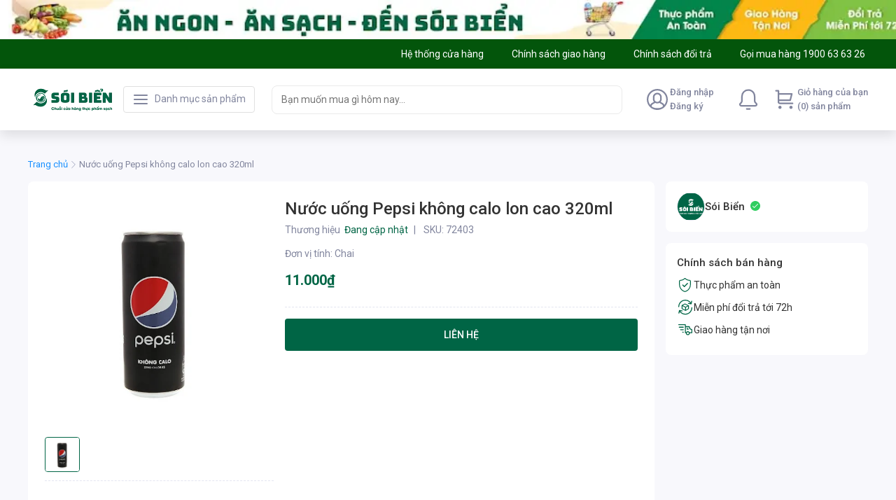

--- FILE ---
content_type: text/html; charset=utf-8
request_url: https://soibien.vn/nuoc-uong-pepsi-khong-calo-lon-cao-320ml--s72403
body_size: 106718
content:
<!DOCTYPE html><html lang="vi"><head><meta charSet="utf-8"/><link rel="shortcut icon" href="/soibien/favicon.ico?"/><link rel="apple-touch-icon" sizes="180x180" href="/soibien/apple-touch-icon.png?"/><link rel="icon" type="image/png" sizes="32x32" href="/soibien/favicon-32x32.png?"/><link rel="icon" type="image/png" sizes="16x16" href="/soibien/favicon-16x16.png?"/><meta name="msapplication-TileColor" content="#006545"/><meta name="theme-color" content="#006545"/><meta name="viewport" content="width=device-width, initial-scale=1, maximum-scale=1.0, shrink-to-fit=no"/><title>Nước uống Pepsi không calo lon cao 320ml</title><meta name="title" content="Nước uống Pepsi không calo lon cao 320ml"/><meta property="og:title" content="Nước uống Pepsi không calo lon cao 320ml"/><meta name="image" content="https://lh3.googleusercontent.com/L8k1NIqlBsXEO-aMMOAyARqCWvlI_zCxKISJTSQiirFCP-mHJi1CMC6f_6zwrVdf7snDXaY_fi0k72SPk0zUj71Q9hpHovsl"/><meta property="og:image" content="https://lh3.googleusercontent.com/L8k1NIqlBsXEO-aMMOAyARqCWvlI_zCxKISJTSQiirFCP-mHJi1CMC6f_6zwrVdf7snDXaY_fi0k72SPk0zUj71Q9hpHovsl"/><meta name="robots" content="index, follow"/><link rel="canonical" href="https://soibien.vn/nuoc-uong-pepsi-khong-calo-lon-cao-320ml--s72403"/><meta name="next-head-count" content="15"/><link rel="preconnect" href="https://fonts.gstatic.com" crossorigin="true"/><style data-emotion="css-global 1mf4vsg">*,*::before,*::after{box-sizing:border-box;}body{margin:0;font-size:0.875rem;line-height:1.25rem;-webkit-text-size-adjust:100%;-webkit-tap-highlight-color:rgba(0, 0, 0, 0);}[tabindex='-1']:focus:not(:focus-visible){outline:0!important;}hr{margin:1rem 0;color:inherit;background-color:currentColor;border:0;opacity:0.25;}hr:not([size]){height:1px;}h1,h2,h3,h4,h5,h6{margin-top:0;margin-bottom:0.5rem;font-weight:500;line-height:1.3;}h1{font-size:calc(1.375rem + 1.5vw);}@media (min-width: 1200px){h1{font-size:2.5rem;}}h2{font-size:calc(1.325rem + 0.9vw);}@media (min-width: 1200px){h2{font-size:2rem;}}h3{font-size:calc(1.3rem + 0.6vw);}@media (min-width: 1200px){h3{font-size:1.75rem;}}h4{font-size:calc(1.275rem + 0.3vw);}@media (min-width: 1200px){h4{font-size:1.5rem;}}h5{font-size:1.25rem;}h6{font-size:1rem;}p{margin-top:0;margin-bottom:1rem;}abbr[title],abbr[data-original-title]{-webkit-text-decoration:underline;text-decoration:underline;-webkit-text-decoration:underline dotted;-webkit-text-decoration:underline dotted;text-decoration:underline dotted;cursor:help;-webkit-text-decoration-skip-ink:none;text-decoration-skip-ink:none;}address{margin-bottom:1rem;font-style:normal;line-height:inherit;}ol,ul{padding-left:2rem;}ol,ul,dl{margin-top:0;margin-bottom:1rem;}ol ol,ul ul,ol ul,ul ol{margin-bottom:0;}dt{font-weight:700;}dd{margin-bottom:0.5rem;margin-left:0;}blockquote{margin:0 0 1rem;}b,strong{font-weight:bolder;}small{font-size:0.875em;}mark{padding:0.2em;background-color:#fcf8e3;}sub,sup{position:relative;font-size:0.75em;line-height:0;vertical-align:baseline;}sub{bottom:-0.25em;}sup{top:-0.5em;}a{color:#0d6efd;-webkit-text-decoration:underline;text-decoration:underline;}a:hover{color:#024dbc;}a:not([href]),a:not([href]):hover{color:inherit;-webkit-text-decoration:none;text-decoration:none;}pre,code,kbd,samp{font-family:SFMono-Regular,Menlo,Monaco,Consolas,'Liberation Mono','Courier New',monospace;font-size:1em;}pre{display:block;margin-top:0;margin-bottom:1rem;overflow:auto;font-size:0.875em;}pre code{font-size:inherit;color:inherit;word-break:normal;}code{font-size:0.875em;color:#d63384;word-wrap:break-word;}a>code{color:inherit;}kbd{padding:0.2rem 0.4rem;font-size:0.875em;color:#fff;background-color:#212529;border-radius:0.2rem;}kbd kbd{padding:0;font-size:1em;font-weight:700;}figure{margin:0 0 1rem;}img,svg{vertical-align:middle;}table{caption-side:bottom;border-collapse:collapse;}caption{padding-top:0.5rem;padding-bottom:0.5rem;color:#6c757d;text-align:left;}th{text-align:inherit;text-align:-webkit-match-parent;}label{display:inline-block;margin-bottom:0.5rem;}button{border-radius:0;}button:focus{outline:1px dotted;outline:5px auto -webkit-focus-ring-color;}input,button,select,optgroup,textarea{margin:0;font-family:inherit;font-size:inherit;line-height:inherit;}button,input{overflow:visible;}button,select{text-transform:none;}select{word-wrap:normal;}[list]::-webkit-calendar-picker-indicator{display:none;}button,[type='button'],[type='reset'],[type='submit']{-webkit-appearance:button;}button:not(:disabled),[type='button']:not(:disabled),[type='reset']:not(:disabled),[type='submit']:not(:disabled){cursor:pointer;}::-moz-focus-inner{padding:0;border-style:none;}input[type='date'],input[type='time'],input[type='datetime-local'],input[type='month']{-webkit-appearance:textfield;}textarea{resize:vertical;}fieldset{min-width:0;padding:0;margin:0;border:0;}legend{float:left;width:100%;padding:0;margin-bottom:0.5rem;font-size:calc(1.275rem + 0.3vw);line-height:inherit;white-space:normal;}@media (min-width: 1200px){legend{font-size:1.5rem;}}legend+*{clear:left;}::-webkit-datetime-edit-fields-wrapper,::-webkit-datetime-edit-text,::-webkit-datetime-edit-minute,::-webkit-datetime-edit-hour-field,::-webkit-datetime-edit-day-field,::-webkit-datetime-edit-month-field,::-webkit-datetime-edit-year-field{padding:0;}::-webkit-inner-spin-button{height:auto;}[type='search']{outline-offset:-2px;-webkit-appearance:textfield;}::-webkit-search-decoration{-webkit-appearance:none;}::-webkit-color-swatch-wrapper{padding:0;}::-webkit-file-upload-button{font:inherit;-webkit-appearance:button;}output{display:inline-block;}summary{display:-webkit-box;display:-webkit-list-item;display:-ms-list-itembox;display:list-item;cursor:pointer;}progress{vertical-align:baseline;}[hidden]{display:none!important;}body{background-color:#f8f8fc;font-family:'Roboto',sans-serif;line-height:1.25rem;color:#333333;padding-bottom:2px;}#nprogress{pointer-events:none;}#nprogress .bar{background:#29d;position:fixed;z-index:2000;top:0;left:0;width:100%;height:2px;}#nprogress .peg{display:block;position:absolute;right:0px;width:100px;height:100%;box-shadow:0 0 10px #29d,0 0 5px #29d;opacity:1;-webkit-transform:rotate(3deg) translate(0px, -4px);-ms-transform:rotate(3deg) translate(0px, -4px);-webkit-transform:rotate(3deg) translate(0px, -4px);-moz-transform:rotate(3deg) translate(0px, -4px);-ms-transform:rotate(3deg) translate(0px, -4px);transform:rotate(3deg) translate(0px, -4px);}#nprogress .spinner{display:block;position:fixed;z-index:1031;top:15px;right:15px;}#nprogress .spinner-icon{width:18px;height:18px;box-sizing:border-box;border:solid 2px transparent;border-top-color:#29d;border-left-color:#29d;border-radius:50%;-webkit-animation:nprogress-spinner 400ms linear infinite;-webkit-animation:nprogress-spinner 400ms linear infinite;animation:nprogress-spinner 400ms linear infinite;}.nprogress-custom-parent{overflow:hidden;position:relative;}.nprogress-custom-parent #nprogress .spinner,.nprogress-custom-parent #nprogress .bar{position:absolute;}@-webkit-keyframes nprogress-spinner{0%{-webkit-transform:rotate(0deg);}100%{-webkit-transform:rotate(360deg);}}@-webkit-keyframes nprogress-spinner{0%{-webkit-transform:rotate(0deg);-moz-transform:rotate(0deg);-ms-transform:rotate(0deg);transform:rotate(0deg);}100%{-webkit-transform:rotate(360deg);-moz-transform:rotate(360deg);-ms-transform:rotate(360deg);transform:rotate(360deg);}}@keyframes nprogress-spinner{0%{-webkit-transform:rotate(0deg);-moz-transform:rotate(0deg);-ms-transform:rotate(0deg);transform:rotate(0deg);}100%{-webkit-transform:rotate(360deg);-moz-transform:rotate(360deg);-ms-transform:rotate(360deg);transform:rotate(360deg);}}input[type='number']::-webkit-outer-spin-button,input[type='number']::-webkit-inner-spin-button{-webkit-appearance:none;margin:0;}input[type='number']{-moz-appearance:textfield;}.mo-chat-frame{margin-right:28px;margin-bottom:38px;}.highlight{font-weight:600;color:#eb1f3a;}</style><meta name="teko:version" content="6.708.0-9b1f8cea"/><script type="text/javascript">window.dataLayer = window.dataLayer || [];</script><script type="text/javascript">(function(w,d,s,l,i){w[l]=w[l]||[];w[l].push({'gtm.start':
                    new Date().getTime(),event:'gtm.js'});var f=d.getElementsByTagName(s)[0],
                    j=d.createElement(s),dl=l!='dataLayer'?'&l='+l:'';j.defer=true;j.src=
                    'https://www.googletagmanager.com/gtm.js?id='+i+dl;f.parentNode.insertBefore(j,f);
                    })(window,document,'script','dataLayer','GTM-KBCTKZH');</script><link rel="preconnect" href="https://fonts.gstatic.com" crossorigin /><link rel="preload" href="https://shopfront-cdn.tekoapis.com/_next/static/css/4eed067a5567efdd.css" as="style"/><link rel="stylesheet" href="https://shopfront-cdn.tekoapis.com/_next/static/css/4eed067a5567efdd.css" data-n-g=""/><noscript data-n-css=""></noscript><script defer="" nomodule="" src="https://shopfront-cdn.tekoapis.com/_next/static/chunks/polyfills-c67a75d1b6f99dc8.js"></script><script defer="" src="https://shopfront-cdn.tekoapis.com/_next/static/chunks/9082.e66c07c371a223d4.js"></script><script defer="" src="https://shopfront-cdn.tekoapis.com/_next/static/chunks/10433-4096ea7790e14e4a.js"></script><script defer="" src="https://shopfront-cdn.tekoapis.com/_next/static/chunks/61431-4554e12eb1e35b45.js"></script><script defer="" src="https://shopfront-cdn.tekoapis.com/_next/static/chunks/34607.12d58cc9012757b0.js"></script><script defer="" src="https://shopfront-cdn.tekoapis.com/_next/static/chunks/16508-027c871b6ac1f203.js"></script><script defer="" src="https://shopfront-cdn.tekoapis.com/_next/static/chunks/60367.14156674f8ad2cf4.js"></script><script defer="" src="https://shopfront-cdn.tekoapis.com/_next/static/chunks/8916.8d3834c39bf69df7.js"></script><script defer="" src="https://shopfront-cdn.tekoapis.com/_next/static/chunks/1208.c7c7a9af75076021.js"></script><script defer="" src="https://shopfront-cdn.tekoapis.com/_next/static/chunks/54607.2f2c832be965221e.js"></script><script defer="" src="https://shopfront-cdn.tekoapis.com/_next/static/chunks/b413e17b-a47a16b71c16d0bc.js"></script><script defer="" src="https://shopfront-cdn.tekoapis.com/_next/static/chunks/b79ba251-c379192348ddaba3.js"></script><script defer="" src="https://shopfront-cdn.tekoapis.com/_next/static/chunks/20b60405-79904e12b542e38f.js"></script><script defer="" src="https://shopfront-cdn.tekoapis.com/_next/static/chunks/cf3d4935-3601dac548ad20c3.js"></script><script defer="" src="https://shopfront-cdn.tekoapis.com/_next/static/chunks/990c3990-922f58654d1985c0.js"></script><script defer="" src="https://shopfront-cdn.tekoapis.com/_next/static/chunks/da15decc-3e40eddcbaf7e71e.js"></script><script defer="" src="https://shopfront-cdn.tekoapis.com/_next/static/chunks/a48ba6ae-162f00a11f1b736b.js"></script><script defer="" src="https://shopfront-cdn.tekoapis.com/_next/static/chunks/f73cf013-fc534db5d00cf3e9.js"></script><script defer="" src="https://shopfront-cdn.tekoapis.com/_next/static/chunks/74745938-e2d51a0bc412abb2.js"></script><script defer="" src="https://shopfront-cdn.tekoapis.com/_next/static/chunks/1fa375d1-94a38ff880863961.js"></script><script defer="" src="https://shopfront-cdn.tekoapis.com/_next/static/chunks/1f53a360-7e58bace9abce6e2.js"></script><script defer="" src="https://shopfront-cdn.tekoapis.com/_next/static/chunks/5c2700dd-a55493acbb84a9f2.js"></script><script defer="" src="https://shopfront-cdn.tekoapis.com/_next/static/chunks/e9200ab6-0bc84eb07be3b346.js"></script><script defer="" src="https://shopfront-cdn.tekoapis.com/_next/static/chunks/1053952d-42cf08da9b7ea975.js"></script><script defer="" src="https://shopfront-cdn.tekoapis.com/_next/static/chunks/0e065600-4b419940acb653bd.js"></script><script defer="" src="https://shopfront-cdn.tekoapis.com/_next/static/chunks/a7af092f-593f7307a082c892.js"></script><script defer="" src="https://shopfront-cdn.tekoapis.com/_next/static/chunks/1cdce78a-8fc73cbfbb7bab11.js"></script><script defer="" src="https://shopfront-cdn.tekoapis.com/_next/static/chunks/04acfc70-8ce5da451852253a.js"></script><script defer="" src="https://shopfront-cdn.tekoapis.com/_next/static/chunks/20d8c316-0e9dde7fb0e9b0c7.js"></script><script defer="" src="https://shopfront-cdn.tekoapis.com/_next/static/chunks/447d96d6-0ddf0cab806cab2c.js"></script><script defer="" src="https://shopfront-cdn.tekoapis.com/_next/static/chunks/82853a02-38b0afe77807e1cb.js"></script><script defer="" src="https://shopfront-cdn.tekoapis.com/_next/static/chunks/88a661a8-7029e37b8b9460ab.js"></script><script defer="" src="https://shopfront-cdn.tekoapis.com/_next/static/chunks/afbfb1b3-c053aeb96338f9d3.js"></script><script defer="" src="https://shopfront-cdn.tekoapis.com/_next/static/chunks/27953-ee434fb1881d8b98.js"></script><script defer="" src="https://shopfront-cdn.tekoapis.com/_next/static/chunks/20493-73201ae73383cd8f.js"></script><script defer="" src="https://shopfront-cdn.tekoapis.com/_next/static/chunks/54615-9d3f17c9c84f754b.js"></script><script defer="" src="https://shopfront-cdn.tekoapis.com/_next/static/chunks/76414-75c967b42e76f595.js"></script><script defer="" src="https://shopfront-cdn.tekoapis.com/_next/static/chunks/92178-d67dd3ece961a313.js"></script><script defer="" src="https://shopfront-cdn.tekoapis.com/_next/static/chunks/80300-0b9b326e150c435e.js"></script><script defer="" src="https://shopfront-cdn.tekoapis.com/_next/static/chunks/59046-538799c5909b716f.js"></script><script defer="" src="https://shopfront-cdn.tekoapis.com/_next/static/chunks/63051-1431092ffd44dbca.js"></script><script defer="" src="https://shopfront-cdn.tekoapis.com/_next/static/chunks/58866.a943920774eed491.js"></script><script defer="" src="https://shopfront-cdn.tekoapis.com/_next/static/chunks/52348.c598d9f8e180c0e1.js"></script><script defer="" src="https://shopfront-cdn.tekoapis.com/_next/static/chunks/70771.edf23f94264333bc.js"></script><script defer="" src="https://shopfront-cdn.tekoapis.com/_next/static/chunks/37544.711242b1dcfa31fd.js"></script><script defer="" src="https://shopfront-cdn.tekoapis.com/_next/static/chunks/83576-0eb65af97e5adfc1.js"></script><script defer="" src="https://shopfront-cdn.tekoapis.com/_next/static/chunks/45605.d5ca2d6a5a766bc0.js"></script><script defer="" src="https://shopfront-cdn.tekoapis.com/_next/static/chunks/19947.e1833b703bbf8e9d.js"></script><script defer="" src="https://shopfront-cdn.tekoapis.com/_next/static/chunks/63505.573b125c3b17c11d.js"></script><script defer="" src="https://shopfront-cdn.tekoapis.com/_next/static/chunks/63428-0b496d37e0bba962.js"></script><script defer="" src="https://shopfront-cdn.tekoapis.com/_next/static/chunks/3349.a987a45eda5bfd82.js"></script><script defer="" src="https://shopfront-cdn.tekoapis.com/_next/static/chunks/53594-bab1e47ff254f5a3.js"></script><script defer="" src="https://shopfront-cdn.tekoapis.com/_next/static/chunks/33572-f5d0421c5ec912c0.js"></script><script defer="" src="https://shopfront-cdn.tekoapis.com/_next/static/chunks/88099-0af6d9815ad31c79.js"></script><script defer="" src="https://shopfront-cdn.tekoapis.com/_next/static/chunks/50343-7e6c66a4c34806d5.js"></script><script defer="" src="https://shopfront-cdn.tekoapis.com/_next/static/chunks/67777-0b5a1243dbdcb730.js"></script><script defer="" src="https://shopfront-cdn.tekoapis.com/_next/static/chunks/85881.6de4b7275362a709.js"></script><script defer="" src="https://shopfront-cdn.tekoapis.com/_next/static/chunks/29570.53ed09825090fc9b.js"></script><script defer="" src="https://shopfront-cdn.tekoapis.com/_next/static/chunks/43878.8a201e6006f47176.js"></script><script defer="" src="https://shopfront-cdn.tekoapis.com/_next/static/chunks/20764.4e4a3a365015f9fe.js"></script><script defer="" src="https://shopfront-cdn.tekoapis.com/_next/static/chunks/68557.67cc76a62a657e43.js"></script><script defer="" src="https://shopfront-cdn.tekoapis.com/_next/static/chunks/10084.bfc8358a1aa0c896.js"></script><script src="https://shopfront-cdn.tekoapis.com/_next/static/chunks/webpack-c9fa5c904feee659.js" defer=""></script><script src="https://shopfront-cdn.tekoapis.com/_next/static/chunks/framework-a7d0c073d7411722.js" defer=""></script><script src="https://shopfront-cdn.tekoapis.com/_next/static/chunks/main-92eb6df3a21ec452.js" defer=""></script><script src="https://shopfront-cdn.tekoapis.com/_next/static/chunks/shared-2fb2387efd3024ea.js" defer=""></script><script src="https://shopfront-cdn.tekoapis.com/_next/static/chunks/pages/_app-d8df6b551d0344ac.js" defer=""></script><script src="https://shopfront-cdn.tekoapis.com/_next/static/chunks/41305-8638e1f918263291.js" defer=""></script><script src="https://shopfront-cdn.tekoapis.com/_next/static/chunks/19303-91e54520b734639f.js" defer=""></script><script src="https://shopfront-cdn.tekoapis.com/_next/static/chunks/90400-9675583126af2e80.js" defer=""></script><script src="https://shopfront-cdn.tekoapis.com/_next/static/chunks/29078-13789dc0d7a873ed.js" defer=""></script><script src="https://shopfront-cdn.tekoapis.com/_next/static/chunks/4545-5f6d9bf4ac3b61ec.js" defer=""></script><script src="https://shopfront-cdn.tekoapis.com/_next/static/chunks/66756-e49031af131e271a.js" defer=""></script><script src="https://shopfront-cdn.tekoapis.com/_next/static/chunks/3377-226bdb2af93cb82a.js" defer=""></script><script src="https://shopfront-cdn.tekoapis.com/_next/static/chunks/88837-0a280b7b7083c070.js" defer=""></script><script src="https://shopfront-cdn.tekoapis.com/_next/static/chunks/22859-b7f964dc1980fe4e.js" defer=""></script><script src="https://shopfront-cdn.tekoapis.com/_next/static/chunks/60085-0dbfb8af2bf50747.js" defer=""></script><script src="https://shopfront-cdn.tekoapis.com/_next/static/chunks/55890-c39fc2d9c1af6a3a.js" defer=""></script><script src="https://shopfront-cdn.tekoapis.com/_next/static/chunks/6174-78f3c3a4bebe30ea.js" defer=""></script><script src="https://shopfront-cdn.tekoapis.com/_next/static/chunks/pages/default/desktop/products/%5Bsku%5D-6d60829d9d3215d7.js" defer=""></script><script src="https://shopfront-cdn.tekoapis.com/_next/static/CvZNbbpahiVjMsmDYMAFp/_buildManifest.js" defer=""></script><script src="https://shopfront-cdn.tekoapis.com/_next/static/CvZNbbpahiVjMsmDYMAFp/_ssgManifest.js" defer=""></script><style data-emotion="css "></style><style data-href="https://fonts.googleapis.com/css2?family=Roboto:wght@400;500;700&display=swap">@font-face{font-family:'Roboto';font-style:normal;font-weight:400;font-stretch:normal;font-display:swap;src:url(https://fonts.gstatic.com/l/font?kit=KFOMCnqEu92Fr1ME7kSn66aGLdTylUAMQXC89YmC2DPNWubEbWmQ&skey=a0a0114a1dcab3ac&v=v50) format('woff')}@font-face{font-family:'Roboto';font-style:normal;font-weight:500;font-stretch:normal;font-display:swap;src:url(https://fonts.gstatic.com/l/font?kit=KFOMCnqEu92Fr1ME7kSn66aGLdTylUAMQXC89YmC2DPNWub2bWmQ&skey=a0a0114a1dcab3ac&v=v50) format('woff')}@font-face{font-family:'Roboto';font-style:normal;font-weight:700;font-stretch:normal;font-display:swap;src:url(https://fonts.gstatic.com/l/font?kit=KFOMCnqEu92Fr1ME7kSn66aGLdTylUAMQXC89YmC2DPNWuYjammQ&skey=a0a0114a1dcab3ac&v=v50) format('woff')}@font-face{font-family:'Roboto';font-style:normal;font-weight:400;font-stretch:100%;font-display:swap;src:url(https://fonts.gstatic.com/s/roboto/v50/KFO7CnqEu92Fr1ME7kSn66aGLdTylUAMa3GUBHMdazTgWw.woff2) format('woff2');unicode-range:U+0460-052F,U+1C80-1C8A,U+20B4,U+2DE0-2DFF,U+A640-A69F,U+FE2E-FE2F}@font-face{font-family:'Roboto';font-style:normal;font-weight:400;font-stretch:100%;font-display:swap;src:url(https://fonts.gstatic.com/s/roboto/v50/KFO7CnqEu92Fr1ME7kSn66aGLdTylUAMa3iUBHMdazTgWw.woff2) format('woff2');unicode-range:U+0301,U+0400-045F,U+0490-0491,U+04B0-04B1,U+2116}@font-face{font-family:'Roboto';font-style:normal;font-weight:400;font-stretch:100%;font-display:swap;src:url(https://fonts.gstatic.com/s/roboto/v50/KFO7CnqEu92Fr1ME7kSn66aGLdTylUAMa3CUBHMdazTgWw.woff2) format('woff2');unicode-range:U+1F00-1FFF}@font-face{font-family:'Roboto';font-style:normal;font-weight:400;font-stretch:100%;font-display:swap;src:url(https://fonts.gstatic.com/s/roboto/v50/KFO7CnqEu92Fr1ME7kSn66aGLdTylUAMa3-UBHMdazTgWw.woff2) format('woff2');unicode-range:U+0370-0377,U+037A-037F,U+0384-038A,U+038C,U+038E-03A1,U+03A3-03FF}@font-face{font-family:'Roboto';font-style:normal;font-weight:400;font-stretch:100%;font-display:swap;src:url(https://fonts.gstatic.com/s/roboto/v50/KFO7CnqEu92Fr1ME7kSn66aGLdTylUAMawCUBHMdazTgWw.woff2) format('woff2');unicode-range:U+0302-0303,U+0305,U+0307-0308,U+0310,U+0312,U+0315,U+031A,U+0326-0327,U+032C,U+032F-0330,U+0332-0333,U+0338,U+033A,U+0346,U+034D,U+0391-03A1,U+03A3-03A9,U+03B1-03C9,U+03D1,U+03D5-03D6,U+03F0-03F1,U+03F4-03F5,U+2016-2017,U+2034-2038,U+203C,U+2040,U+2043,U+2047,U+2050,U+2057,U+205F,U+2070-2071,U+2074-208E,U+2090-209C,U+20D0-20DC,U+20E1,U+20E5-20EF,U+2100-2112,U+2114-2115,U+2117-2121,U+2123-214F,U+2190,U+2192,U+2194-21AE,U+21B0-21E5,U+21F1-21F2,U+21F4-2211,U+2213-2214,U+2216-22FF,U+2308-230B,U+2310,U+2319,U+231C-2321,U+2336-237A,U+237C,U+2395,U+239B-23B7,U+23D0,U+23DC-23E1,U+2474-2475,U+25AF,U+25B3,U+25B7,U+25BD,U+25C1,U+25CA,U+25CC,U+25FB,U+266D-266F,U+27C0-27FF,U+2900-2AFF,U+2B0E-2B11,U+2B30-2B4C,U+2BFE,U+3030,U+FF5B,U+FF5D,U+1D400-1D7FF,U+1EE00-1EEFF}@font-face{font-family:'Roboto';font-style:normal;font-weight:400;font-stretch:100%;font-display:swap;src:url(https://fonts.gstatic.com/s/roboto/v50/KFO7CnqEu92Fr1ME7kSn66aGLdTylUAMaxKUBHMdazTgWw.woff2) format('woff2');unicode-range:U+0001-000C,U+000E-001F,U+007F-009F,U+20DD-20E0,U+20E2-20E4,U+2150-218F,U+2190,U+2192,U+2194-2199,U+21AF,U+21E6-21F0,U+21F3,U+2218-2219,U+2299,U+22C4-22C6,U+2300-243F,U+2440-244A,U+2460-24FF,U+25A0-27BF,U+2800-28FF,U+2921-2922,U+2981,U+29BF,U+29EB,U+2B00-2BFF,U+4DC0-4DFF,U+FFF9-FFFB,U+10140-1018E,U+10190-1019C,U+101A0,U+101D0-101FD,U+102E0-102FB,U+10E60-10E7E,U+1D2C0-1D2D3,U+1D2E0-1D37F,U+1F000-1F0FF,U+1F100-1F1AD,U+1F1E6-1F1FF,U+1F30D-1F30F,U+1F315,U+1F31C,U+1F31E,U+1F320-1F32C,U+1F336,U+1F378,U+1F37D,U+1F382,U+1F393-1F39F,U+1F3A7-1F3A8,U+1F3AC-1F3AF,U+1F3C2,U+1F3C4-1F3C6,U+1F3CA-1F3CE,U+1F3D4-1F3E0,U+1F3ED,U+1F3F1-1F3F3,U+1F3F5-1F3F7,U+1F408,U+1F415,U+1F41F,U+1F426,U+1F43F,U+1F441-1F442,U+1F444,U+1F446-1F449,U+1F44C-1F44E,U+1F453,U+1F46A,U+1F47D,U+1F4A3,U+1F4B0,U+1F4B3,U+1F4B9,U+1F4BB,U+1F4BF,U+1F4C8-1F4CB,U+1F4D6,U+1F4DA,U+1F4DF,U+1F4E3-1F4E6,U+1F4EA-1F4ED,U+1F4F7,U+1F4F9-1F4FB,U+1F4FD-1F4FE,U+1F503,U+1F507-1F50B,U+1F50D,U+1F512-1F513,U+1F53E-1F54A,U+1F54F-1F5FA,U+1F610,U+1F650-1F67F,U+1F687,U+1F68D,U+1F691,U+1F694,U+1F698,U+1F6AD,U+1F6B2,U+1F6B9-1F6BA,U+1F6BC,U+1F6C6-1F6CF,U+1F6D3-1F6D7,U+1F6E0-1F6EA,U+1F6F0-1F6F3,U+1F6F7-1F6FC,U+1F700-1F7FF,U+1F800-1F80B,U+1F810-1F847,U+1F850-1F859,U+1F860-1F887,U+1F890-1F8AD,U+1F8B0-1F8BB,U+1F8C0-1F8C1,U+1F900-1F90B,U+1F93B,U+1F946,U+1F984,U+1F996,U+1F9E9,U+1FA00-1FA6F,U+1FA70-1FA7C,U+1FA80-1FA89,U+1FA8F-1FAC6,U+1FACE-1FADC,U+1FADF-1FAE9,U+1FAF0-1FAF8,U+1FB00-1FBFF}@font-face{font-family:'Roboto';font-style:normal;font-weight:400;font-stretch:100%;font-display:swap;src:url(https://fonts.gstatic.com/s/roboto/v50/KFO7CnqEu92Fr1ME7kSn66aGLdTylUAMa3OUBHMdazTgWw.woff2) format('woff2');unicode-range:U+0102-0103,U+0110-0111,U+0128-0129,U+0168-0169,U+01A0-01A1,U+01AF-01B0,U+0300-0301,U+0303-0304,U+0308-0309,U+0323,U+0329,U+1EA0-1EF9,U+20AB}@font-face{font-family:'Roboto';font-style:normal;font-weight:400;font-stretch:100%;font-display:swap;src:url(https://fonts.gstatic.com/s/roboto/v50/KFO7CnqEu92Fr1ME7kSn66aGLdTylUAMa3KUBHMdazTgWw.woff2) format('woff2');unicode-range:U+0100-02BA,U+02BD-02C5,U+02C7-02CC,U+02CE-02D7,U+02DD-02FF,U+0304,U+0308,U+0329,U+1D00-1DBF,U+1E00-1E9F,U+1EF2-1EFF,U+2020,U+20A0-20AB,U+20AD-20C0,U+2113,U+2C60-2C7F,U+A720-A7FF}@font-face{font-family:'Roboto';font-style:normal;font-weight:400;font-stretch:100%;font-display:swap;src:url(https://fonts.gstatic.com/s/roboto/v50/KFO7CnqEu92Fr1ME7kSn66aGLdTylUAMa3yUBHMdazQ.woff2) format('woff2');unicode-range:U+0000-00FF,U+0131,U+0152-0153,U+02BB-02BC,U+02C6,U+02DA,U+02DC,U+0304,U+0308,U+0329,U+2000-206F,U+20AC,U+2122,U+2191,U+2193,U+2212,U+2215,U+FEFF,U+FFFD}@font-face{font-family:'Roboto';font-style:normal;font-weight:500;font-stretch:100%;font-display:swap;src:url(https://fonts.gstatic.com/s/roboto/v50/KFO7CnqEu92Fr1ME7kSn66aGLdTylUAMa3GUBHMdazTgWw.woff2) format('woff2');unicode-range:U+0460-052F,U+1C80-1C8A,U+20B4,U+2DE0-2DFF,U+A640-A69F,U+FE2E-FE2F}@font-face{font-family:'Roboto';font-style:normal;font-weight:500;font-stretch:100%;font-display:swap;src:url(https://fonts.gstatic.com/s/roboto/v50/KFO7CnqEu92Fr1ME7kSn66aGLdTylUAMa3iUBHMdazTgWw.woff2) format('woff2');unicode-range:U+0301,U+0400-045F,U+0490-0491,U+04B0-04B1,U+2116}@font-face{font-family:'Roboto';font-style:normal;font-weight:500;font-stretch:100%;font-display:swap;src:url(https://fonts.gstatic.com/s/roboto/v50/KFO7CnqEu92Fr1ME7kSn66aGLdTylUAMa3CUBHMdazTgWw.woff2) format('woff2');unicode-range:U+1F00-1FFF}@font-face{font-family:'Roboto';font-style:normal;font-weight:500;font-stretch:100%;font-display:swap;src:url(https://fonts.gstatic.com/s/roboto/v50/KFO7CnqEu92Fr1ME7kSn66aGLdTylUAMa3-UBHMdazTgWw.woff2) format('woff2');unicode-range:U+0370-0377,U+037A-037F,U+0384-038A,U+038C,U+038E-03A1,U+03A3-03FF}@font-face{font-family:'Roboto';font-style:normal;font-weight:500;font-stretch:100%;font-display:swap;src:url(https://fonts.gstatic.com/s/roboto/v50/KFO7CnqEu92Fr1ME7kSn66aGLdTylUAMawCUBHMdazTgWw.woff2) format('woff2');unicode-range:U+0302-0303,U+0305,U+0307-0308,U+0310,U+0312,U+0315,U+031A,U+0326-0327,U+032C,U+032F-0330,U+0332-0333,U+0338,U+033A,U+0346,U+034D,U+0391-03A1,U+03A3-03A9,U+03B1-03C9,U+03D1,U+03D5-03D6,U+03F0-03F1,U+03F4-03F5,U+2016-2017,U+2034-2038,U+203C,U+2040,U+2043,U+2047,U+2050,U+2057,U+205F,U+2070-2071,U+2074-208E,U+2090-209C,U+20D0-20DC,U+20E1,U+20E5-20EF,U+2100-2112,U+2114-2115,U+2117-2121,U+2123-214F,U+2190,U+2192,U+2194-21AE,U+21B0-21E5,U+21F1-21F2,U+21F4-2211,U+2213-2214,U+2216-22FF,U+2308-230B,U+2310,U+2319,U+231C-2321,U+2336-237A,U+237C,U+2395,U+239B-23B7,U+23D0,U+23DC-23E1,U+2474-2475,U+25AF,U+25B3,U+25B7,U+25BD,U+25C1,U+25CA,U+25CC,U+25FB,U+266D-266F,U+27C0-27FF,U+2900-2AFF,U+2B0E-2B11,U+2B30-2B4C,U+2BFE,U+3030,U+FF5B,U+FF5D,U+1D400-1D7FF,U+1EE00-1EEFF}@font-face{font-family:'Roboto';font-style:normal;font-weight:500;font-stretch:100%;font-display:swap;src:url(https://fonts.gstatic.com/s/roboto/v50/KFO7CnqEu92Fr1ME7kSn66aGLdTylUAMaxKUBHMdazTgWw.woff2) format('woff2');unicode-range:U+0001-000C,U+000E-001F,U+007F-009F,U+20DD-20E0,U+20E2-20E4,U+2150-218F,U+2190,U+2192,U+2194-2199,U+21AF,U+21E6-21F0,U+21F3,U+2218-2219,U+2299,U+22C4-22C6,U+2300-243F,U+2440-244A,U+2460-24FF,U+25A0-27BF,U+2800-28FF,U+2921-2922,U+2981,U+29BF,U+29EB,U+2B00-2BFF,U+4DC0-4DFF,U+FFF9-FFFB,U+10140-1018E,U+10190-1019C,U+101A0,U+101D0-101FD,U+102E0-102FB,U+10E60-10E7E,U+1D2C0-1D2D3,U+1D2E0-1D37F,U+1F000-1F0FF,U+1F100-1F1AD,U+1F1E6-1F1FF,U+1F30D-1F30F,U+1F315,U+1F31C,U+1F31E,U+1F320-1F32C,U+1F336,U+1F378,U+1F37D,U+1F382,U+1F393-1F39F,U+1F3A7-1F3A8,U+1F3AC-1F3AF,U+1F3C2,U+1F3C4-1F3C6,U+1F3CA-1F3CE,U+1F3D4-1F3E0,U+1F3ED,U+1F3F1-1F3F3,U+1F3F5-1F3F7,U+1F408,U+1F415,U+1F41F,U+1F426,U+1F43F,U+1F441-1F442,U+1F444,U+1F446-1F449,U+1F44C-1F44E,U+1F453,U+1F46A,U+1F47D,U+1F4A3,U+1F4B0,U+1F4B3,U+1F4B9,U+1F4BB,U+1F4BF,U+1F4C8-1F4CB,U+1F4D6,U+1F4DA,U+1F4DF,U+1F4E3-1F4E6,U+1F4EA-1F4ED,U+1F4F7,U+1F4F9-1F4FB,U+1F4FD-1F4FE,U+1F503,U+1F507-1F50B,U+1F50D,U+1F512-1F513,U+1F53E-1F54A,U+1F54F-1F5FA,U+1F610,U+1F650-1F67F,U+1F687,U+1F68D,U+1F691,U+1F694,U+1F698,U+1F6AD,U+1F6B2,U+1F6B9-1F6BA,U+1F6BC,U+1F6C6-1F6CF,U+1F6D3-1F6D7,U+1F6E0-1F6EA,U+1F6F0-1F6F3,U+1F6F7-1F6FC,U+1F700-1F7FF,U+1F800-1F80B,U+1F810-1F847,U+1F850-1F859,U+1F860-1F887,U+1F890-1F8AD,U+1F8B0-1F8BB,U+1F8C0-1F8C1,U+1F900-1F90B,U+1F93B,U+1F946,U+1F984,U+1F996,U+1F9E9,U+1FA00-1FA6F,U+1FA70-1FA7C,U+1FA80-1FA89,U+1FA8F-1FAC6,U+1FACE-1FADC,U+1FADF-1FAE9,U+1FAF0-1FAF8,U+1FB00-1FBFF}@font-face{font-family:'Roboto';font-style:normal;font-weight:500;font-stretch:100%;font-display:swap;src:url(https://fonts.gstatic.com/s/roboto/v50/KFO7CnqEu92Fr1ME7kSn66aGLdTylUAMa3OUBHMdazTgWw.woff2) format('woff2');unicode-range:U+0102-0103,U+0110-0111,U+0128-0129,U+0168-0169,U+01A0-01A1,U+01AF-01B0,U+0300-0301,U+0303-0304,U+0308-0309,U+0323,U+0329,U+1EA0-1EF9,U+20AB}@font-face{font-family:'Roboto';font-style:normal;font-weight:500;font-stretch:100%;font-display:swap;src:url(https://fonts.gstatic.com/s/roboto/v50/KFO7CnqEu92Fr1ME7kSn66aGLdTylUAMa3KUBHMdazTgWw.woff2) format('woff2');unicode-range:U+0100-02BA,U+02BD-02C5,U+02C7-02CC,U+02CE-02D7,U+02DD-02FF,U+0304,U+0308,U+0329,U+1D00-1DBF,U+1E00-1E9F,U+1EF2-1EFF,U+2020,U+20A0-20AB,U+20AD-20C0,U+2113,U+2C60-2C7F,U+A720-A7FF}@font-face{font-family:'Roboto';font-style:normal;font-weight:500;font-stretch:100%;font-display:swap;src:url(https://fonts.gstatic.com/s/roboto/v50/KFO7CnqEu92Fr1ME7kSn66aGLdTylUAMa3yUBHMdazQ.woff2) format('woff2');unicode-range:U+0000-00FF,U+0131,U+0152-0153,U+02BB-02BC,U+02C6,U+02DA,U+02DC,U+0304,U+0308,U+0329,U+2000-206F,U+20AC,U+2122,U+2191,U+2193,U+2212,U+2215,U+FEFF,U+FFFD}@font-face{font-family:'Roboto';font-style:normal;font-weight:700;font-stretch:100%;font-display:swap;src:url(https://fonts.gstatic.com/s/roboto/v50/KFO7CnqEu92Fr1ME7kSn66aGLdTylUAMa3GUBHMdazTgWw.woff2) format('woff2');unicode-range:U+0460-052F,U+1C80-1C8A,U+20B4,U+2DE0-2DFF,U+A640-A69F,U+FE2E-FE2F}@font-face{font-family:'Roboto';font-style:normal;font-weight:700;font-stretch:100%;font-display:swap;src:url(https://fonts.gstatic.com/s/roboto/v50/KFO7CnqEu92Fr1ME7kSn66aGLdTylUAMa3iUBHMdazTgWw.woff2) format('woff2');unicode-range:U+0301,U+0400-045F,U+0490-0491,U+04B0-04B1,U+2116}@font-face{font-family:'Roboto';font-style:normal;font-weight:700;font-stretch:100%;font-display:swap;src:url(https://fonts.gstatic.com/s/roboto/v50/KFO7CnqEu92Fr1ME7kSn66aGLdTylUAMa3CUBHMdazTgWw.woff2) format('woff2');unicode-range:U+1F00-1FFF}@font-face{font-family:'Roboto';font-style:normal;font-weight:700;font-stretch:100%;font-display:swap;src:url(https://fonts.gstatic.com/s/roboto/v50/KFO7CnqEu92Fr1ME7kSn66aGLdTylUAMa3-UBHMdazTgWw.woff2) format('woff2');unicode-range:U+0370-0377,U+037A-037F,U+0384-038A,U+038C,U+038E-03A1,U+03A3-03FF}@font-face{font-family:'Roboto';font-style:normal;font-weight:700;font-stretch:100%;font-display:swap;src:url(https://fonts.gstatic.com/s/roboto/v50/KFO7CnqEu92Fr1ME7kSn66aGLdTylUAMawCUBHMdazTgWw.woff2) format('woff2');unicode-range:U+0302-0303,U+0305,U+0307-0308,U+0310,U+0312,U+0315,U+031A,U+0326-0327,U+032C,U+032F-0330,U+0332-0333,U+0338,U+033A,U+0346,U+034D,U+0391-03A1,U+03A3-03A9,U+03B1-03C9,U+03D1,U+03D5-03D6,U+03F0-03F1,U+03F4-03F5,U+2016-2017,U+2034-2038,U+203C,U+2040,U+2043,U+2047,U+2050,U+2057,U+205F,U+2070-2071,U+2074-208E,U+2090-209C,U+20D0-20DC,U+20E1,U+20E5-20EF,U+2100-2112,U+2114-2115,U+2117-2121,U+2123-214F,U+2190,U+2192,U+2194-21AE,U+21B0-21E5,U+21F1-21F2,U+21F4-2211,U+2213-2214,U+2216-22FF,U+2308-230B,U+2310,U+2319,U+231C-2321,U+2336-237A,U+237C,U+2395,U+239B-23B7,U+23D0,U+23DC-23E1,U+2474-2475,U+25AF,U+25B3,U+25B7,U+25BD,U+25C1,U+25CA,U+25CC,U+25FB,U+266D-266F,U+27C0-27FF,U+2900-2AFF,U+2B0E-2B11,U+2B30-2B4C,U+2BFE,U+3030,U+FF5B,U+FF5D,U+1D400-1D7FF,U+1EE00-1EEFF}@font-face{font-family:'Roboto';font-style:normal;font-weight:700;font-stretch:100%;font-display:swap;src:url(https://fonts.gstatic.com/s/roboto/v50/KFO7CnqEu92Fr1ME7kSn66aGLdTylUAMaxKUBHMdazTgWw.woff2) format('woff2');unicode-range:U+0001-000C,U+000E-001F,U+007F-009F,U+20DD-20E0,U+20E2-20E4,U+2150-218F,U+2190,U+2192,U+2194-2199,U+21AF,U+21E6-21F0,U+21F3,U+2218-2219,U+2299,U+22C4-22C6,U+2300-243F,U+2440-244A,U+2460-24FF,U+25A0-27BF,U+2800-28FF,U+2921-2922,U+2981,U+29BF,U+29EB,U+2B00-2BFF,U+4DC0-4DFF,U+FFF9-FFFB,U+10140-1018E,U+10190-1019C,U+101A0,U+101D0-101FD,U+102E0-102FB,U+10E60-10E7E,U+1D2C0-1D2D3,U+1D2E0-1D37F,U+1F000-1F0FF,U+1F100-1F1AD,U+1F1E6-1F1FF,U+1F30D-1F30F,U+1F315,U+1F31C,U+1F31E,U+1F320-1F32C,U+1F336,U+1F378,U+1F37D,U+1F382,U+1F393-1F39F,U+1F3A7-1F3A8,U+1F3AC-1F3AF,U+1F3C2,U+1F3C4-1F3C6,U+1F3CA-1F3CE,U+1F3D4-1F3E0,U+1F3ED,U+1F3F1-1F3F3,U+1F3F5-1F3F7,U+1F408,U+1F415,U+1F41F,U+1F426,U+1F43F,U+1F441-1F442,U+1F444,U+1F446-1F449,U+1F44C-1F44E,U+1F453,U+1F46A,U+1F47D,U+1F4A3,U+1F4B0,U+1F4B3,U+1F4B9,U+1F4BB,U+1F4BF,U+1F4C8-1F4CB,U+1F4D6,U+1F4DA,U+1F4DF,U+1F4E3-1F4E6,U+1F4EA-1F4ED,U+1F4F7,U+1F4F9-1F4FB,U+1F4FD-1F4FE,U+1F503,U+1F507-1F50B,U+1F50D,U+1F512-1F513,U+1F53E-1F54A,U+1F54F-1F5FA,U+1F610,U+1F650-1F67F,U+1F687,U+1F68D,U+1F691,U+1F694,U+1F698,U+1F6AD,U+1F6B2,U+1F6B9-1F6BA,U+1F6BC,U+1F6C6-1F6CF,U+1F6D3-1F6D7,U+1F6E0-1F6EA,U+1F6F0-1F6F3,U+1F6F7-1F6FC,U+1F700-1F7FF,U+1F800-1F80B,U+1F810-1F847,U+1F850-1F859,U+1F860-1F887,U+1F890-1F8AD,U+1F8B0-1F8BB,U+1F8C0-1F8C1,U+1F900-1F90B,U+1F93B,U+1F946,U+1F984,U+1F996,U+1F9E9,U+1FA00-1FA6F,U+1FA70-1FA7C,U+1FA80-1FA89,U+1FA8F-1FAC6,U+1FACE-1FADC,U+1FADF-1FAE9,U+1FAF0-1FAF8,U+1FB00-1FBFF}@font-face{font-family:'Roboto';font-style:normal;font-weight:700;font-stretch:100%;font-display:swap;src:url(https://fonts.gstatic.com/s/roboto/v50/KFO7CnqEu92Fr1ME7kSn66aGLdTylUAMa3OUBHMdazTgWw.woff2) format('woff2');unicode-range:U+0102-0103,U+0110-0111,U+0128-0129,U+0168-0169,U+01A0-01A1,U+01AF-01B0,U+0300-0301,U+0303-0304,U+0308-0309,U+0323,U+0329,U+1EA0-1EF9,U+20AB}@font-face{font-family:'Roboto';font-style:normal;font-weight:700;font-stretch:100%;font-display:swap;src:url(https://fonts.gstatic.com/s/roboto/v50/KFO7CnqEu92Fr1ME7kSn66aGLdTylUAMa3KUBHMdazTgWw.woff2) format('woff2');unicode-range:U+0100-02BA,U+02BD-02C5,U+02C7-02CC,U+02CE-02D7,U+02DD-02FF,U+0304,U+0308,U+0329,U+1D00-1DBF,U+1E00-1E9F,U+1EF2-1EFF,U+2020,U+20A0-20AB,U+20AD-20C0,U+2113,U+2C60-2C7F,U+A720-A7FF}@font-face{font-family:'Roboto';font-style:normal;font-weight:700;font-stretch:100%;font-display:swap;src:url(https://fonts.gstatic.com/s/roboto/v50/KFO7CnqEu92Fr1ME7kSn66aGLdTylUAMa3yUBHMdazQ.woff2) format('woff2');unicode-range:U+0000-00FF,U+0131,U+0152-0153,U+02BB-02BC,U+02C6,U+02DA,U+02DC,U+0304,U+0308,U+0329,U+2000-206F,U+20AC,U+2122,U+2191,U+2193,U+2212,U+2215,U+FEFF,U+FFFD}</style></head><body class="window-scaling-fix"><noscript><iframe src="https://www.googletagmanager.com/ns.html?id=GTM-KBCTKZH"
height="0" width="0" style="display:none;visibility:hidden"></iframe></noscript><div id="__next"><div style="display:contents"><style data-emotion="css cssveg">.css-cssveg{position:relative;}</style><div class="css-cssveg"><style data-emotion="css 27abj6">.css-27abj6{position:relative;-webkit-transition:opacity 0.3s;transition:opacity 0.3s;}.css-27abj6.loading-blur{clear:both;opacity:0.5;-webkit-user-select:none;-moz-user-select:none;-ms-user-select:none;user-select:none;pointer-events:none;}</style><div class=" css-27abj6"><style data-emotion="css buad4f">.css-buad4f{width:400px;}@media (max-width: 576px){.css-buad4f{width:80%;}}</style><div class="minWidthWrapper" style="min-width:945px"><style data-emotion="css 123ssng">.css-123ssng{line-height:1.5;}</style><div id="tempi-layout" class="css-123ssng"><style data-emotion="css-global vjfv2t">*,*::before,*::after{box-sizing:border-box;}html{scroll-behavior:smooth;}[tabindex='-1']:focus:not(:focus-visible){outline:0!important;}hr{margin:1rem 0;color:inherit;background-color:currentColor;border:0;opacity:0.25;}hr:not([size]){height:1px;}h1,h2,h3,h4,h5,h6{margin-top:0;margin-bottom:0.5rem;font-weight:500;line-height:1.3;color:unset;}h1{font-size:calc(1.375rem + 1.5vw);}@media (min-width: 1200px){h1{font-size:2.5rem;}}h2{font-size:calc(1.325rem + 0.9vw);}@media (min-width: 1200px){h2{font-size:2rem;}}h3{font-size:calc(1.3rem + 0.6vw);}@media (min-width: 1200px){h3{font-size:1.75rem;}}h4{font-size:calc(1.275rem + 0.3vw);}@media (min-width: 1200px){h4{font-size:1.5rem;}}h5{font-size:1.25rem;}h6{font-size:1rem;}p{margin-top:0;margin-bottom:0;}abbr[title],abbr[data-original-title]{-webkit-text-decoration:underline;text-decoration:underline;-webkit-text-decoration:underline dotted;-webkit-text-decoration:underline dotted;text-decoration:underline dotted;cursor:help;-webkit-text-decoration-skip-ink:none;text-decoration-skip-ink:none;}address{margin-bottom:1rem;font-style:normal;line-height:inherit;}ol,ul{padding-left:2rem;}ol,ul,dl{margin-top:0;margin-bottom:1rem;}ol ol,ul ul,ol ul,ul ol{margin-bottom:0;}dt{font-weight:700;}dd{margin-bottom:0.5rem;margin-left:0;}blockquote{margin:0 0 1rem;}b,strong{font-weight:bolder;}small{font-size:0.875em;}mark{padding:0.2em;background-color:#fcf8e3;}sub,sup{position:relative;font-size:0.75em;line-height:0;vertical-align:baseline;}sub{bottom:-0.25em;}sup{top:-0.5em;}a{color:#0d6efd;-webkit-text-decoration:none;text-decoration:none;}a:hover{color:#024dbc;}a:not([href]),a:not([href]):hover{-webkit-text-decoration:none;text-decoration:none;}pre,code,kbd,samp{font-family:SFMono-Regular,Menlo,Monaco,Consolas,'Liberation Mono','Courier New',monospace;font-size:1em;}pre{display:block;margin-top:0;margin-bottom:1rem;overflow:auto;font-size:0.875em;}pre code{font-size:inherit;color:inherit;word-break:normal;}code{font-size:0.875em;color:#d63384;word-wrap:break-word;}a>code{color:inherit;}kbd{padding:0.2rem 0.4rem;font-size:0.875em;color:#fff;background-color:#212529;border-radius:0.2rem;}kbd kbd{padding:0;font-size:1em;font-weight:700;}figure{margin:0 0 1rem;}img,svg{vertical-align:middle;}table{caption-side:bottom;border-collapse:collapse;}caption{padding-top:0.5rem;padding-bottom:0.5rem;color:#6c757d;text-align:left;}th{text-align:inherit;text-align:-webkit-match-parent;}label{display:inline-block;margin-bottom:0.5rem;}button{border-radius:0;}button:focus{outline:none;}input,button,select,optgroup,textarea{margin:0;font-family:inherit;font-size:inherit;line-height:inherit;}button,input{overflow:visible;}button,select{text-transform:none;}select{word-wrap:normal;}[list]::-webkit-calendar-picker-indicator{display:none;}button,[type='button'],[type='reset'],[type='submit']{-webkit-appearance:button;}button:not(:disabled),[type='button']:not(:disabled),[type='reset']:not(:disabled),[type='submit']:not(:disabled){cursor:pointer;}::-moz-focus-inner{padding:0;border-style:none;}input[type='date'],input[type='time'],input[type='datetime-local'],input[type='month']{-webkit-appearance:textfield;}textarea{resize:vertical;}fieldset{min-width:0;padding:0;margin:0;border:0;}legend{float:left;width:100%;padding:0;margin-bottom:0.5rem;font-size:calc(1.275rem + 0.3vw);line-height:inherit;white-space:normal;}@media (min-width: 1200px){legend{font-size:1.5rem;}}legend+*{clear:left;}::-webkit-datetime-edit-fields-wrapper,::-webkit-datetime-edit-text,::-webkit-datetime-edit-minute,::-webkit-datetime-edit-hour-field,::-webkit-datetime-edit-day-field,::-webkit-datetime-edit-month-field,::-webkit-datetime-edit-year-field{padding:0;}::-webkit-inner-spin-button{height:auto;}[type='search']{outline-offset:-2px;-webkit-appearance:textfield;}::-webkit-search-decoration{-webkit-appearance:none;}::-webkit-color-swatch-wrapper{padding:0;}::-webkit-file-upload-button{font:inherit;-webkit-appearance:button;}output{display:inline-block;}summary{display:-webkit-box;display:-webkit-list-item;display:-ms-list-itembox;display:list-item;cursor:pointer;}progress{vertical-align:baseline;}[hidden]{display:none!important;}html,body,h1,h2,h3,h4,h5,h6,a,p,span,em,small,strong,sub,sup,mark,del,ins,strike,abbr,dfn,blockquote,q,cite,code,pre,ol,ul,li,dl,dt,dd,div,section,article,main,aside,nav,header,hgroup,footer,img,figure,figcaption,address,time,audio,video,canvas,iframe,details,summary,fieldset,form,label,legend,table,caption,tbody,tfoot,thead,tr,th,td{margin:0;padding:0;border:0;}button,input,optgroup,select,textarea{margin:0px;color:inherit;font-size:inherit;font-family:inherit;line-height:inherit;}@media (max-width: 767px){.hidden-xs{display:none!important;}}@media (min-width: 768px){.hidden-md{display:none!important;}}</style><style data-emotion="css-global 89n1cn">.rc-cascader{font-size:12px;}.rc-cascader-menus{font-size:12px;overflow:hidden;background:#fff;position:absolute;border:1px solid #d9d9d9;border-radius:6px;box-shadow:0 0 4px rgba(0,0,0,0.17);white-space:nowrap;}.rc-cascader-menus-hidden{display:none;}.rc-cascader-menus.slide-up-enter,.rc-cascader-menus.slide-up-appear{-webkit-animation-duration:.3s;animation-duration:.3s;-webkit-animation-fill-mode:both;animation-fill-mode:both;transform-origin:0 0;opacity:0;-webkit-animation-timing-function:cubic-bezier(0.08,0.82,0.17,1);animation-timing-function:cubic-bezier(0.08,0.82,0.17,1);-webkit-animation-play-state:paused;animation-play-state:paused;}.rc-cascader-menus.slide-up-leave{-webkit-animation-duration:.3s;animation-duration:.3s;-webkit-animation-fill-mode:both;animation-fill-mode:both;transform-origin:0 0;opacity:1;-webkit-animation-timing-function:cubic-bezier(0.6,0.04,0.98,0.34);animation-timing-function:cubic-bezier(0.6,0.04,0.98,0.34);-webkit-animation-play-state:paused;animation-play-state:paused;}.rc-cascader-menus.slide-up-enter.slide-up-enter-active.rc-cascader-menus-placement-bottomLeft,.rc-cascader-menus.slide-up-appear.slide-up-appear-active.rc-cascader-menus-placement-bottomLeft{-webkit-animation-name:SlideUpIn;animation-name:SlideUpIn;-webkit-animation-play-state:running;animation-play-state:running;}.rc-cascader-menus.slide-up-enter.slide-up-enter-active.rc-cascader-menus-placement-topLeft,.rc-cascader-menus.slide-up-appear.slide-up-appear-active.rc-cascader-menus-placement-topLeft{-webkit-animation-name:SlideDownIn;animation-name:SlideDownIn;-webkit-animation-play-state:running;animation-play-state:running;}.rc-cascader-menus.slide-up-leave.slide-up-leave-active.rc-cascader-menus-placement-bottomLeft{-webkit-animation-name:SlideUpOut;animation-name:SlideUpOut;-webkit-animation-play-state:running;animation-play-state:running;}.rc-cascader-menus.slide-up-leave.slide-up-leave-active.rc-cascader-menus-placement-topLeft{-webkit-animation-name:SlideDownOut;animation-name:SlideDownOut;-webkit-animation-play-state:running;animation-play-state:running;}.rc-cascader-menu{display:inline-block;height:192px;list-style:none;margin:0;padding:0;padding-right:1em border-right:1px solid #e9e9e9;overflow:auto;}.rc-cascader-menu:last-child{border-right:0;}.rc-cascader-menu-item{height:32px;line-height:32px;padding:0 16px;cursor:pointer;white-space:nowrap;overflow:hidden;text-overflow:ellipsis;-webkit-transition:all 0.3s ease;transition:all 0.3s ease;position:relative;}.rc-cascader-menu-item:hover{background:#2db6f5e7;}.rc-cascader-menu-item-disabled{cursor:not-allowed;color:#ccc;}.rc-cascader-menu-item-disabled:hover{background:transparent;}.rc-cascader-menu-item-loading:after{position:absolute;right:12px;content:'loading';color:#aaa;font-style:italic;}.rc-cascader-menu-item-active{background:#2db6f5dd;}.rc-cascader-menu-item-active:hover{background:#2db6f5e7;}.rc-cascader-menu-item-expand{position:relative;}.rc-cascader-menu-item-expand-icon{font-size:12px;color:#999;position:absolute;right:16px;line-height:32px;}@-webkit-keyframes SlideUpIn{0%{opacity:0;transform-origin:0% 0%;-webkit-transform:scaleY(.8);-moz-transform:scaleY(.8);-ms-transform:scaleY(.8);transform:scaleY(.8);}100%{opacity:1;transform-origin:0% 0%;-webkit-transform:scaleY(1);-moz-transform:scaleY(1);-ms-transform:scaleY(1);transform:scaleY(1);}}@keyframes SlideUpIn{0%{opacity:0;transform-origin:0% 0%;-webkit-transform:scaleY(.8);-moz-transform:scaleY(.8);-ms-transform:scaleY(.8);transform:scaleY(.8);}100%{opacity:1;transform-origin:0% 0%;-webkit-transform:scaleY(1);-moz-transform:scaleY(1);-ms-transform:scaleY(1);transform:scaleY(1);}}@-webkit-keyframes SlideUpOut{0%{opacity:1;transform-origin:0% 0%;-webkit-transform:scaleY(1);-moz-transform:scaleY(1);-ms-transform:scaleY(1);transform:scaleY(1);}100%{opacity:0;transform-origin:0% 0%;-webkit-transform:scaleY(0.8);-moz-transform:scaleY(0.8);-ms-transform:scaleY(0.8);transform:scaleY(0.8);}}@keyframes SlideUpOut{0%{opacity:1;transform-origin:0% 0%;-webkit-transform:scaleY(1);-moz-transform:scaleY(1);-ms-transform:scaleY(1);transform:scaleY(1);}100%{opacity:0;transform-origin:0% 0%;-webkit-transform:scaleY(0.8);-moz-transform:scaleY(0.8);-ms-transform:scaleY(0.8);transform:scaleY(0.8);}}@-webkit-keyframes SlideDownIn{0%{opacity:0;transform-origin:0% 100%;-webkit-transform:scaleY(0.8);-moz-transform:scaleY(0.8);-ms-transform:scaleY(0.8);transform:scaleY(0.8);}100%{opacity:1;transform-origin:0% 100%;-webkit-transform:scaleY(1);-moz-transform:scaleY(1);-ms-transform:scaleY(1);transform:scaleY(1);}}@keyframes SlideDownIn{0%{opacity:0;transform-origin:0% 100%;-webkit-transform:scaleY(0.8);-moz-transform:scaleY(0.8);-ms-transform:scaleY(0.8);transform:scaleY(0.8);}100%{opacity:1;transform-origin:0% 100%;-webkit-transform:scaleY(1);-moz-transform:scaleY(1);-ms-transform:scaleY(1);transform:scaleY(1);}}@-webkit-keyframes SlideDownOut{0%{opacity:1;transform-origin:0% 100%;-webkit-transform:scaleY(1);-moz-transform:scaleY(1);-ms-transform:scaleY(1);transform:scaleY(1);}100%{opacity:0;transform-origin:0% 100%;-webkit-transform:scaleY(0.8);-moz-transform:scaleY(0.8);-ms-transform:scaleY(0.8);transform:scaleY(0.8);}}@keyframes SlideDownOut{0%{opacity:1;transform-origin:0% 100%;-webkit-transform:scaleY(1);-moz-transform:scaleY(1);-ms-transform:scaleY(1);transform:scaleY(1);}100%{opacity:0;transform-origin:0% 100%;-webkit-transform:scaleY(0.8);-moz-transform:scaleY(0.8);-ms-transform:scaleY(0.8);transform:scaleY(0.8);}}</style><style data-emotion="css-global xy04r0">.animation-hidden{visibility:hidden!important;opacity:0!important;}@-webkit-keyframes bg-marquee-horizontal{0%{background-position-x:0;}100%{background-position-x:-99999px;}}@keyframes bg-marquee-horizontal{0%{background-position-x:0;}100%{background-position-x:-99999px;}}@-webkit-keyframes bg-marquee-vertical{0%{background-position-y:0;}100%{background-position-y:-99999px;}}@keyframes bg-marquee-vertical{0%{background-position-y:0;}100%{background-position-y:-99999px;}}</style><div data-content-region-name="topBanner" data-track-content="true"> <style data-emotion="css 1mmemqu">.css-1mmemqu{position:relative;z-index:550;}</style><div class="css-1mmemqu"><div><div><style data-emotion="css 12jy0qk">.css-12jy0qk{text-align:center;}</style><div class=" css-12jy0qk" data-uniq-id="HEADER"><style data-emotion="css 172blyx">.css-172blyx{max-width:100%;vertical-align:top;display:inline-block;-webkit-transition:-webkit-transform 0.3s;transition:transform 0.3s;overflow:hidden;position:relative;object-fit:cover;object-position:inherit;}.css-172blyx{height:56px;display:block;}.css-172blyx::-webkit-input-placeholder{color:#999;}.css-172blyx::-moz-placeholder{color:#999;}.css-172blyx:-ms-input-placeholder{color:#999;}.css-172blyx::placeholder{color:#999;}.css-172blyx:before{z-index:1;}</style><picture class="image-wrapper-rte324 css-172blyx"><source media="(max-width: 768px)" srcSet="https://lh3.googleusercontent.com/hCNY8WoWJcHoKiLZiP2PqAYTwPD26F9HDkz-7x5REOyUgrGgJHc3ZhdF3lsq4Ka78SrppRbUKQyA2wpFl969hd4U1x6h3EW1=rw-v1-w768 768w,https://lh3.googleusercontent.com/hCNY8WoWJcHoKiLZiP2PqAYTwPD26F9HDkz-7x5REOyUgrGgJHc3ZhdF3lsq4Ka78SrppRbUKQyA2wpFl969hd4U1x6h3EW1=rw-v1-w1536 1536w,https://lh3.googleusercontent.com/hCNY8WoWJcHoKiLZiP2PqAYTwPD26F9HDkz-7x5REOyUgrGgJHc3ZhdF3lsq4Ka78SrppRbUKQyA2wpFl969hd4U1x6h3EW1=rw-v1-w2304 2304w,https://lh3.googleusercontent.com/hCNY8WoWJcHoKiLZiP2PqAYTwPD26F9HDkz-7x5REOyUgrGgJHc3ZhdF3lsq4Ka78SrppRbUKQyA2wpFl969hd4U1x6h3EW1=rw-v1-w3072 3072w,https://lh3.googleusercontent.com/hCNY8WoWJcHoKiLZiP2PqAYTwPD26F9HDkz-7x5REOyUgrGgJHc3ZhdF3lsq4Ka78SrppRbUKQyA2wpFl969hd4U1x6h3EW1=rw-v1-w3840 3840w" sizes="100vw" type="image/webp"/><source srcSet="https://lh3.googleusercontent.com/hCNY8WoWJcHoKiLZiP2PqAYTwPD26F9HDkz-7x5REOyUgrGgJHc3ZhdF3lsq4Ka78SrppRbUKQyA2wpFl969hd4U1x6h3EW1=rw-v1-w768 768w,https://lh3.googleusercontent.com/hCNY8WoWJcHoKiLZiP2PqAYTwPD26F9HDkz-7x5REOyUgrGgJHc3ZhdF3lsq4Ka78SrppRbUKQyA2wpFl969hd4U1x6h3EW1=rw-v1-w1536 1536w,https://lh3.googleusercontent.com/hCNY8WoWJcHoKiLZiP2PqAYTwPD26F9HDkz-7x5REOyUgrGgJHc3ZhdF3lsq4Ka78SrppRbUKQyA2wpFl969hd4U1x6h3EW1=rw-v1-w2304 2304w,https://lh3.googleusercontent.com/hCNY8WoWJcHoKiLZiP2PqAYTwPD26F9HDkz-7x5REOyUgrGgJHc3ZhdF3lsq4Ka78SrppRbUKQyA2wpFl969hd4U1x6h3EW1=rw-v1-w3072 3072w,https://lh3.googleusercontent.com/hCNY8WoWJcHoKiLZiP2PqAYTwPD26F9HDkz-7x5REOyUgrGgJHc3ZhdF3lsq4Ka78SrppRbUKQyA2wpFl969hd4U1x6h3EW1=rw-v1-w3840 3840w,https://lh3.googleusercontent.com/hCNY8WoWJcHoKiLZiP2PqAYTwPD26F9HDkz-7x5REOyUgrGgJHc3ZhdF3lsq4Ka78SrppRbUKQyA2wpFl969hd4U1x6h3EW1=rw-v1-w4001 4001w" sizes="100vw" type="image/webp"/><source srcSet="https://lh3.googleusercontent.com/hCNY8WoWJcHoKiLZiP2PqAYTwPD26F9HDkz-7x5REOyUgrGgJHc3ZhdF3lsq4Ka78SrppRbUKQyA2wpFl969hd4U1x6h3EW1=rp-w4001" type="image/png"/><style data-emotion="css 1fmitac">.css-1fmitac{width:100%;height:100%;border-radius:inherit;object-fit:inherit;aspect-ratio:auto 4001/9;}.css-1fmitac.preview{cursor:-webkit-zoom-in;cursor:zoom-in;}</style><img src="https://lh3.googleusercontent.com/hCNY8WoWJcHoKiLZiP2PqAYTwPD26F9HDkz-7x5REOyUgrGgJHc3ZhdF3lsq4Ka78SrppRbUKQyA2wpFl969hd4U1x6h3EW1=rw-v1-w4001" alt="topBanner" decoding="async" class="lazyload css-1fmitac" loading="lazy"/></picture></div></div></div></div></div><style data-emotion="css pvryhh">.css-pvryhh{position:relative;min-height:42px;background-color:rgba(3,85,11,1);z-index:550;}</style><nav class=" css-pvryhh" data-uniq-id="HEADER"><style data-emotion="css 1gplorr">.css-1gplorr{max-width:1232px;margin:0 auto;text-align:right;}</style><div class="css-1gplorr"><style data-emotion="css 1ad8ys7">.css-1ad8ys7{display:-webkit-inline-box;display:-webkit-inline-flex;display:-ms-inline-flexbox;display:inline-flex;color:white;white-space:pre;max-width:100%;overflow:hidden;}</style><div class="css-1ad8ys7"><div data-content-region-name="topBarMenu" data-track-content="true" data-content-name="Hệ thống cửa hàng" data-content-target="https://soibien.vn/he-thong-cua-hang"><a style="text-decoration:none;color:unset;cursor:pointer" href="https://soibien.vn/he-thong-cua-hang" target="_top" rel="noopener noreferrer"><style data-emotion="css 13r9qcr">.css-13r9qcr{display:-webkit-box;display:-webkit-flex;display:-ms-flexbox;display:flex;-webkit-align-items:center;-webkit-box-align:center;-ms-flex-align:center;align-items:center;padding:0 1.25rem;cursor:pointer;height:42px;gap:0.5rem;}</style><div class="css-13r9qcr">Hệ thống cửa hàng</div></a></div><div data-content-region-name="topBarMenu" data-track-content="true" data-content-name="Chính sách giao hàng" data-content-target="https://soibien.vn/chinh-sach-giao-hang-1"><a style="text-decoration:none;color:unset;cursor:pointer" href="https://soibien.vn/chinh-sach-giao-hang-1" target="_top" rel="noopener noreferrer"><div class="css-13r9qcr">Chính sách giao hàng</div></a></div><div data-content-region-name="topBarMenu" data-track-content="true" data-content-name="Chính sách đổi trả" data-content-target="https://soibien.vn/chinh-sach-doi-tra-1"><a style="text-decoration:none;color:unset;cursor:pointer" href="https://soibien.vn/chinh-sach-doi-tra-1" target="_top" rel="noopener noreferrer"><div class="css-13r9qcr">Chính sách đổi trả</div></a></div><div data-content-region-name="topBarMenu" data-track-content="true" data-content-name="Gọi mua hàng 1900 63 63 26"><div><div class="css-13r9qcr">Gọi mua hàng 1900 63 63 26</div></div></div></div></div></nav><style data-emotion="css 1gjohtu">.css-1gjohtu{background-color:#fff;position:-webkit-sticky;position:sticky;top:0;z-index:1040;margin-bottom:24px;}.css-1gjohtu::-webkit-input-placeholder{color:#999;}.css-1gjohtu::-moz-placeholder{color:#999;}.css-1gjohtu:-ms-input-placeholder{color:#999;}.css-1gjohtu::placeholder{color:#999;}</style><header class=" css-1gjohtu" data-uniq-id="HEADER"><style data-emotion="css 1yubr9m">.css-1yubr9m{box-shadow:0 0.5rem 1rem 0 rgba(0, 0, 0, 0.1);}</style><nav class="css-1yubr9m"><style data-emotion="css 10ztxqa">.css-10ztxqa{max-width:1232px;margin:0 auto;padding-right:16px;padding-left:16px;width:100%;}</style><div class="css-10ztxqa"><style data-emotion="css l89pp6">.css-l89pp6{margin-left:-8px;margin-right:-8px;row-gap:16px;min-height:88px;-webkit-align-items:center;-webkit-box-align:center;-ms-flex-align:center;align-items:center;}@media (min-width: 1024px){.css-l89pp6{-webkit-box-pack:center;-ms-flex-pack:center;-webkit-justify-content:center;justify-content:center;}}</style><style data-emotion="css 1xyqght">.css-1xyqght{margin-left:-8px;margin-right:-8px;row-gap:16px;min-height:88px;-webkit-align-items:center;-webkit-box-align:center;-ms-flex-align:center;align-items:center;}.css-1xyqght.teko-row{display:-webkit-box;display:-webkit-flex;display:-ms-flexbox;display:flex;-webkit-box-flex-flow:row wrap;-webkit-flex-flow:row wrap;-ms-flex-flow:row wrap;flex-flow:row wrap;}@media (min-width: 1024px){.css-1xyqght.teko-row{-webkit-box-pack:center;-ms-flex-pack:center;-webkit-justify-content:center;justify-content:center;}}.css-1xyqght.teko-row:before,.css-1xyqght.teko-row:after{display:-webkit-box;display:-webkit-flex;display:-ms-flexbox;display:flex;}.css-1xyqght.teko-row-no-wrap{-webkit-box-flex-wrap:nowrap;-webkit-flex-wrap:nowrap;-ms-flex-wrap:nowrap;flex-wrap:nowrap;}.css-1xyqght.teko-row-start{-webkit-box-pack:start;-ms-flex-pack:start;-webkit-justify-content:flex-start;justify-content:flex-start;}.css-1xyqght.teko-row-center{-webkit-box-pack:center;-ms-flex-pack:center;-webkit-justify-content:center;justify-content:center;}.css-1xyqght.teko-row-end{-webkit-box-pack:end;-ms-flex-pack:end;-webkit-justify-content:flex-end;justify-content:flex-end;}.css-1xyqght.teko-row-space-between{-webkit-box-pack:justify;-webkit-justify-content:space-between;justify-content:space-between;}.css-1xyqght.teko-row-space-around{-webkit-box-pack:space-around;-ms-flex-pack:space-around;-webkit-justify-content:space-around;justify-content:space-around;}.css-1xyqght.teko-row-top{-webkit-align-items:flex-start;-webkit-box-align:flex-start;-ms-flex-align:flex-start;align-items:flex-start;}.css-1xyqght.teko-row-middle{-webkit-align-items:center;-webkit-box-align:center;-ms-flex-align:center;align-items:center;}.css-1xyqght.teko-row-bottom{-webkit-align-items:flex-end;-webkit-box-align:flex-end;-ms-flex-align:flex-end;align-items:flex-end;}.css-1xyqght::-webkit-input-placeholder{color:#999;}.css-1xyqght::-moz-placeholder{color:#999;}.css-1xyqght:-ms-input-placeholder{color:#999;}.css-1xyqght::placeholder{color:#999;}@media (min-width: 1024px){.css-1xyqght{-webkit-box-pack:center;-ms-flex-pack:center;-webkit-justify-content:center;justify-content:center;}}</style><div class="teko-row css-1xyqght"><style data-emotion="css 15i24ca">.css-15i24ca{padding-left:8px;padding-right:8px;}</style><style data-emotion="css s6hq44">.css-s6hq44{padding-left:8px;padding-right:8px;}.css-s6hq44.teko-col{position:relative;max-width:100%;min-height:1px;}.css-s6hq44.teko-col-0{display:none;}.css-s6hq44.teko-col-push-0{left:auto;}.css-s6hq44.teko-col-pull-0{right:auto;}.css-s6hq44.teko-col-push-0{left:auto;}.css-s6hq44.teko-col-pull-0{right:auto;}.css-s6hq44.teko-col-offset-0{margin-left:0;}.css-s6hq44.teko-col-order-0{-webkit-order:0;-ms-flex-order:0;order:0;}.css-s6hq44.teko-col-1{display:block;-webkit-flex:0 0 8.33%;-ms-flex:0 0 8.33%;flex:0 0 8.33%;max-width:8.33%;}.css-s6hq44.teko-col-push-1{left:8.33%;}.css-s6hq44.teko-col-pull-1{right:8.33%;}.css-s6hq44.teko-col-offset-1{margin-left:8.33%;}.css-s6hq44.teko-col-order-1{-webkit-order:1;-ms-flex-order:1;order:1;}.css-s6hq44.teko-col-2{display:block;-webkit-flex:0 0 16.66%;-ms-flex:0 0 16.66%;flex:0 0 16.66%;max-width:16.66%;}.css-s6hq44.teko-col-push-2{left:16.66%;}.css-s6hq44.teko-col-pull-2{right:16.66%;}.css-s6hq44.teko-col-offset-2{margin-left:16.66%;}.css-s6hq44.teko-col-order-2{-webkit-order:2;-ms-flex-order:2;order:2;}.css-s6hq44.teko-col-3{display:block;-webkit-flex:0 0 25%;-ms-flex:0 0 25%;flex:0 0 25%;max-width:25%;}.css-s6hq44.teko-col-push-3{left:25%;}.css-s6hq44.teko-col-pull-3{right:25%;}.css-s6hq44.teko-col-offset-3{margin-left:25%;}.css-s6hq44.teko-col-order-3{-webkit-order:3;-ms-flex-order:3;order:3;}.css-s6hq44.teko-col-4{display:block;-webkit-flex:0 0 33.33%;-ms-flex:0 0 33.33%;flex:0 0 33.33%;max-width:33.33%;}.css-s6hq44.teko-col-push-4{left:33.33%;}.css-s6hq44.teko-col-pull-4{right:33.33%;}.css-s6hq44.teko-col-offset-4{margin-left:33.33%;}.css-s6hq44.teko-col-order-4{-webkit-order:4;-ms-flex-order:4;order:4;}.css-s6hq44.teko-col-5{display:block;-webkit-flex:0 0 41.66%;-ms-flex:0 0 41.66%;flex:0 0 41.66%;max-width:41.66%;}.css-s6hq44.teko-col-push-5{left:41.66%;}.css-s6hq44.teko-col-pull-5{right:41.66%;}.css-s6hq44.teko-col-offset-5{margin-left:41.66%;}.css-s6hq44.teko-col-order-5{-webkit-order:5;-ms-flex-order:5;order:5;}.css-s6hq44.teko-col-6{display:block;-webkit-flex:0 0 50%;-ms-flex:0 0 50%;flex:0 0 50%;max-width:50%;}.css-s6hq44.teko-col-push-6{left:50%;}.css-s6hq44.teko-col-pull-6{right:50%;}.css-s6hq44.teko-col-offset-6{margin-left:50%;}.css-s6hq44.teko-col-order-6{-webkit-order:6;-ms-flex-order:6;order:6;}.css-s6hq44.teko-col-7{display:block;-webkit-flex:0 0 58.33%;-ms-flex:0 0 58.33%;flex:0 0 58.33%;max-width:58.33%;}.css-s6hq44.teko-col-push-7{left:58.33%;}.css-s6hq44.teko-col-pull-7{right:58.33%;}.css-s6hq44.teko-col-offset-7{margin-left:58.33%;}.css-s6hq44.teko-col-order-7{-webkit-order:7;-ms-flex-order:7;order:7;}.css-s6hq44.teko-col-8{display:block;-webkit-flex:0 0 66.66%;-ms-flex:0 0 66.66%;flex:0 0 66.66%;max-width:66.66%;}.css-s6hq44.teko-col-push-8{left:66.66%;}.css-s6hq44.teko-col-pull-8{right:66.66%;}.css-s6hq44.teko-col-offset-8{margin-left:66.66%;}.css-s6hq44.teko-col-order-8{-webkit-order:8;-ms-flex-order:8;order:8;}.css-s6hq44.teko-col-9{display:block;-webkit-flex:0 0 75%;-ms-flex:0 0 75%;flex:0 0 75%;max-width:75%;}.css-s6hq44.teko-col-push-9{left:75%;}.css-s6hq44.teko-col-pull-9{right:75%;}.css-s6hq44.teko-col-offset-9{margin-left:75%;}.css-s6hq44.teko-col-order-9{-webkit-order:9;-ms-flex-order:9;order:9;}.css-s6hq44.teko-col-10{display:block;-webkit-flex:0 0 83.33%;-ms-flex:0 0 83.33%;flex:0 0 83.33%;max-width:83.33%;}.css-s6hq44.teko-col-push-10{left:83.33%;}.css-s6hq44.teko-col-pull-10{right:83.33%;}.css-s6hq44.teko-col-offset-10{margin-left:83.33%;}.css-s6hq44.teko-col-order-10{-webkit-order:10;-ms-flex-order:10;order:10;}.css-s6hq44.teko-col-11{display:block;-webkit-flex:0 0 91.66%;-ms-flex:0 0 91.66%;flex:0 0 91.66%;max-width:91.66%;}.css-s6hq44.teko-col-push-11{left:91.66%;}.css-s6hq44.teko-col-pull-11{right:91.66%;}.css-s6hq44.teko-col-offset-11{margin-left:91.66%;}.css-s6hq44.teko-col-order-11{-webkit-order:11;-ms-flex-order:11;order:11;}.css-s6hq44.teko-col-12{display:block;-webkit-flex:0 0 100%;-ms-flex:0 0 100%;flex:0 0 100%;max-width:100%;}.css-s6hq44.teko-col-push-12{left:100%;}.css-s6hq44.teko-col-pull-12{right:100%;}.css-s6hq44.teko-col-offset-12{margin-left:100%;}.css-s6hq44.teko-col-order-12{-webkit-order:12;-ms-flex-order:12;order:12;}.css-s6hq44.teko-col-13{display:block;-webkit-flex:0 0 108.33%;-ms-flex:0 0 108.33%;flex:0 0 108.33%;max-width:108.33%;}.css-s6hq44.teko-col-push-13{left:108.33%;}.css-s6hq44.teko-col-pull-13{right:108.33%;}.css-s6hq44.teko-col-offset-13{margin-left:108.33%;}.css-s6hq44.teko-col-order-13{-webkit-order:13;-ms-flex-order:13;order:13;}.css-s6hq44.teko-col-14{display:block;-webkit-flex:0 0 116.66%;-ms-flex:0 0 116.66%;flex:0 0 116.66%;max-width:116.66%;}.css-s6hq44.teko-col-push-14{left:116.66%;}.css-s6hq44.teko-col-pull-14{right:116.66%;}.css-s6hq44.teko-col-offset-14{margin-left:116.66%;}.css-s6hq44.teko-col-order-14{-webkit-order:14;-ms-flex-order:14;order:14;}.css-s6hq44.teko-col-15{display:block;-webkit-flex:0 0 125%;-ms-flex:0 0 125%;flex:0 0 125%;max-width:125%;}.css-s6hq44.teko-col-push-15{left:125%;}.css-s6hq44.teko-col-pull-15{right:125%;}.css-s6hq44.teko-col-offset-15{margin-left:125%;}.css-s6hq44.teko-col-order-15{-webkit-order:15;-ms-flex-order:15;order:15;}.css-s6hq44.teko-col-16{display:block;-webkit-flex:0 0 133.33%;-ms-flex:0 0 133.33%;flex:0 0 133.33%;max-width:133.33%;}.css-s6hq44.teko-col-push-16{left:133.33%;}.css-s6hq44.teko-col-pull-16{right:133.33%;}.css-s6hq44.teko-col-offset-16{margin-left:133.33%;}.css-s6hq44.teko-col-order-16{-webkit-order:16;-ms-flex-order:16;order:16;}.css-s6hq44.teko-col-17{display:block;-webkit-flex:0 0 141.66%;-ms-flex:0 0 141.66%;flex:0 0 141.66%;max-width:141.66%;}.css-s6hq44.teko-col-push-17{left:141.66%;}.css-s6hq44.teko-col-pull-17{right:141.66%;}.css-s6hq44.teko-col-offset-17{margin-left:141.66%;}.css-s6hq44.teko-col-order-17{-webkit-order:17;-ms-flex-order:17;order:17;}.css-s6hq44.teko-col-18{display:block;-webkit-flex:0 0 150%;-ms-flex:0 0 150%;flex:0 0 150%;max-width:150%;}.css-s6hq44.teko-col-push-18{left:150%;}.css-s6hq44.teko-col-pull-18{right:150%;}.css-s6hq44.teko-col-offset-18{margin-left:150%;}.css-s6hq44.teko-col-order-18{-webkit-order:18;-ms-flex-order:18;order:18;}.css-s6hq44.teko-col-19{display:block;-webkit-flex:0 0 158.33%;-ms-flex:0 0 158.33%;flex:0 0 158.33%;max-width:158.33%;}.css-s6hq44.teko-col-push-19{left:158.33%;}.css-s6hq44.teko-col-pull-19{right:158.33%;}.css-s6hq44.teko-col-offset-19{margin-left:158.33%;}.css-s6hq44.teko-col-order-19{-webkit-order:19;-ms-flex-order:19;order:19;}.css-s6hq44.teko-col-20{display:block;-webkit-flex:0 0 166.66%;-ms-flex:0 0 166.66%;flex:0 0 166.66%;max-width:166.66%;}.css-s6hq44.teko-col-push-20{left:166.66%;}.css-s6hq44.teko-col-pull-20{right:166.66%;}.css-s6hq44.teko-col-offset-20{margin-left:166.66%;}.css-s6hq44.teko-col-order-20{-webkit-order:20;-ms-flex-order:20;order:20;}.css-s6hq44.teko-col-21{display:block;-webkit-flex:0 0 175%;-ms-flex:0 0 175%;flex:0 0 175%;max-width:175%;}.css-s6hq44.teko-col-push-21{left:175%;}.css-s6hq44.teko-col-pull-21{right:175%;}.css-s6hq44.teko-col-offset-21{margin-left:175%;}.css-s6hq44.teko-col-order-21{-webkit-order:21;-ms-flex-order:21;order:21;}.css-s6hq44.teko-col-22{display:block;-webkit-flex:0 0 183.33%;-ms-flex:0 0 183.33%;flex:0 0 183.33%;max-width:183.33%;}.css-s6hq44.teko-col-push-22{left:183.33%;}.css-s6hq44.teko-col-pull-22{right:183.33%;}.css-s6hq44.teko-col-offset-22{margin-left:183.33%;}.css-s6hq44.teko-col-order-22{-webkit-order:22;-ms-flex-order:22;order:22;}.css-s6hq44.teko-col-23{display:block;-webkit-flex:0 0 191.66%;-ms-flex:0 0 191.66%;flex:0 0 191.66%;max-width:191.66%;}.css-s6hq44.teko-col-push-23{left:191.66%;}.css-s6hq44.teko-col-pull-23{right:191.66%;}.css-s6hq44.teko-col-offset-23{margin-left:191.66%;}.css-s6hq44.teko-col-order-23{-webkit-order:23;-ms-flex-order:23;order:23;}.css-s6hq44.teko-col-24{display:block;-webkit-flex:0 0 200%;-ms-flex:0 0 200%;flex:0 0 200%;max-width:200%;}.css-s6hq44.teko-col-push-24{left:200%;}.css-s6hq44.teko-col-pull-24{right:200%;}.css-s6hq44.teko-col-offset-24{margin-left:200%;}.css-s6hq44.teko-col-order-24{-webkit-order:24;-ms-flex-order:24;order:24;}.css-s6hq44.teko-col-xs-0{display:none;}.css-s6hq44.teko-col-push-0{left:auto;}.css-s6hq44.teko-col-pull-0{right:auto;}.css-s6hq44.teko-col-xs-push-0{left:auto;}.css-s6hq44.teko-col-xs-pull-0{right:auto;}.css-s6hq44.teko-col-xs-offset-0{margin-left:0;}.css-s6hq44.teko-col-xs-order-0{-webkit-order:0;-ms-flex-order:0;order:0;}.css-s6hq44.teko-col-xs-1{display:block;-webkit-flex:0 0 8.33%;-ms-flex:0 0 8.33%;flex:0 0 8.33%;max-width:8.33%;}.css-s6hq44.teko-col-xs-push-1{left:8.33%;}.css-s6hq44.teko-col-xs-pull-1{right:8.33%;}.css-s6hq44.teko-col-xs-offset-1{margin-left:8.33%;}.css-s6hq44.teko-col-xs-order-1{-webkit-order:1;-ms-flex-order:1;order:1;}.css-s6hq44.teko-col-xs-2{display:block;-webkit-flex:0 0 16.66%;-ms-flex:0 0 16.66%;flex:0 0 16.66%;max-width:16.66%;}.css-s6hq44.teko-col-xs-push-2{left:16.66%;}.css-s6hq44.teko-col-xs-pull-2{right:16.66%;}.css-s6hq44.teko-col-xs-offset-2{margin-left:16.66%;}.css-s6hq44.teko-col-xs-order-2{-webkit-order:2;-ms-flex-order:2;order:2;}.css-s6hq44.teko-col-xs-3{display:block;-webkit-flex:0 0 25%;-ms-flex:0 0 25%;flex:0 0 25%;max-width:25%;}.css-s6hq44.teko-col-xs-push-3{left:25%;}.css-s6hq44.teko-col-xs-pull-3{right:25%;}.css-s6hq44.teko-col-xs-offset-3{margin-left:25%;}.css-s6hq44.teko-col-xs-order-3{-webkit-order:3;-ms-flex-order:3;order:3;}.css-s6hq44.teko-col-xs-4{display:block;-webkit-flex:0 0 33.33%;-ms-flex:0 0 33.33%;flex:0 0 33.33%;max-width:33.33%;}.css-s6hq44.teko-col-xs-push-4{left:33.33%;}.css-s6hq44.teko-col-xs-pull-4{right:33.33%;}.css-s6hq44.teko-col-xs-offset-4{margin-left:33.33%;}.css-s6hq44.teko-col-xs-order-4{-webkit-order:4;-ms-flex-order:4;order:4;}.css-s6hq44.teko-col-xs-5{display:block;-webkit-flex:0 0 41.66%;-ms-flex:0 0 41.66%;flex:0 0 41.66%;max-width:41.66%;}.css-s6hq44.teko-col-xs-push-5{left:41.66%;}.css-s6hq44.teko-col-xs-pull-5{right:41.66%;}.css-s6hq44.teko-col-xs-offset-5{margin-left:41.66%;}.css-s6hq44.teko-col-xs-order-5{-webkit-order:5;-ms-flex-order:5;order:5;}.css-s6hq44.teko-col-xs-6{display:block;-webkit-flex:0 0 50%;-ms-flex:0 0 50%;flex:0 0 50%;max-width:50%;}.css-s6hq44.teko-col-xs-push-6{left:50%;}.css-s6hq44.teko-col-xs-pull-6{right:50%;}.css-s6hq44.teko-col-xs-offset-6{margin-left:50%;}.css-s6hq44.teko-col-xs-order-6{-webkit-order:6;-ms-flex-order:6;order:6;}.css-s6hq44.teko-col-xs-7{display:block;-webkit-flex:0 0 58.33%;-ms-flex:0 0 58.33%;flex:0 0 58.33%;max-width:58.33%;}.css-s6hq44.teko-col-xs-push-7{left:58.33%;}.css-s6hq44.teko-col-xs-pull-7{right:58.33%;}.css-s6hq44.teko-col-xs-offset-7{margin-left:58.33%;}.css-s6hq44.teko-col-xs-order-7{-webkit-order:7;-ms-flex-order:7;order:7;}.css-s6hq44.teko-col-xs-8{display:block;-webkit-flex:0 0 66.66%;-ms-flex:0 0 66.66%;flex:0 0 66.66%;max-width:66.66%;}.css-s6hq44.teko-col-xs-push-8{left:66.66%;}.css-s6hq44.teko-col-xs-pull-8{right:66.66%;}.css-s6hq44.teko-col-xs-offset-8{margin-left:66.66%;}.css-s6hq44.teko-col-xs-order-8{-webkit-order:8;-ms-flex-order:8;order:8;}.css-s6hq44.teko-col-xs-9{display:block;-webkit-flex:0 0 75%;-ms-flex:0 0 75%;flex:0 0 75%;max-width:75%;}.css-s6hq44.teko-col-xs-push-9{left:75%;}.css-s6hq44.teko-col-xs-pull-9{right:75%;}.css-s6hq44.teko-col-xs-offset-9{margin-left:75%;}.css-s6hq44.teko-col-xs-order-9{-webkit-order:9;-ms-flex-order:9;order:9;}.css-s6hq44.teko-col-xs-10{display:block;-webkit-flex:0 0 83.33%;-ms-flex:0 0 83.33%;flex:0 0 83.33%;max-width:83.33%;}.css-s6hq44.teko-col-xs-push-10{left:83.33%;}.css-s6hq44.teko-col-xs-pull-10{right:83.33%;}.css-s6hq44.teko-col-xs-offset-10{margin-left:83.33%;}.css-s6hq44.teko-col-xs-order-10{-webkit-order:10;-ms-flex-order:10;order:10;}.css-s6hq44.teko-col-xs-11{display:block;-webkit-flex:0 0 91.66%;-ms-flex:0 0 91.66%;flex:0 0 91.66%;max-width:91.66%;}.css-s6hq44.teko-col-xs-push-11{left:91.66%;}.css-s6hq44.teko-col-xs-pull-11{right:91.66%;}.css-s6hq44.teko-col-xs-offset-11{margin-left:91.66%;}.css-s6hq44.teko-col-xs-order-11{-webkit-order:11;-ms-flex-order:11;order:11;}.css-s6hq44.teko-col-xs-12{display:block;-webkit-flex:0 0 100%;-ms-flex:0 0 100%;flex:0 0 100%;max-width:100%;}.css-s6hq44.teko-col-xs-push-12{left:100%;}.css-s6hq44.teko-col-xs-pull-12{right:100%;}.css-s6hq44.teko-col-xs-offset-12{margin-left:100%;}.css-s6hq44.teko-col-xs-order-12{-webkit-order:12;-ms-flex-order:12;order:12;}.css-s6hq44.teko-col-xs-13{display:block;-webkit-flex:0 0 108.33%;-ms-flex:0 0 108.33%;flex:0 0 108.33%;max-width:108.33%;}.css-s6hq44.teko-col-xs-push-13{left:108.33%;}.css-s6hq44.teko-col-xs-pull-13{right:108.33%;}.css-s6hq44.teko-col-xs-offset-13{margin-left:108.33%;}.css-s6hq44.teko-col-xs-order-13{-webkit-order:13;-ms-flex-order:13;order:13;}.css-s6hq44.teko-col-xs-14{display:block;-webkit-flex:0 0 116.66%;-ms-flex:0 0 116.66%;flex:0 0 116.66%;max-width:116.66%;}.css-s6hq44.teko-col-xs-push-14{left:116.66%;}.css-s6hq44.teko-col-xs-pull-14{right:116.66%;}.css-s6hq44.teko-col-xs-offset-14{margin-left:116.66%;}.css-s6hq44.teko-col-xs-order-14{-webkit-order:14;-ms-flex-order:14;order:14;}.css-s6hq44.teko-col-xs-15{display:block;-webkit-flex:0 0 125%;-ms-flex:0 0 125%;flex:0 0 125%;max-width:125%;}.css-s6hq44.teko-col-xs-push-15{left:125%;}.css-s6hq44.teko-col-xs-pull-15{right:125%;}.css-s6hq44.teko-col-xs-offset-15{margin-left:125%;}.css-s6hq44.teko-col-xs-order-15{-webkit-order:15;-ms-flex-order:15;order:15;}.css-s6hq44.teko-col-xs-16{display:block;-webkit-flex:0 0 133.33%;-ms-flex:0 0 133.33%;flex:0 0 133.33%;max-width:133.33%;}.css-s6hq44.teko-col-xs-push-16{left:133.33%;}.css-s6hq44.teko-col-xs-pull-16{right:133.33%;}.css-s6hq44.teko-col-xs-offset-16{margin-left:133.33%;}.css-s6hq44.teko-col-xs-order-16{-webkit-order:16;-ms-flex-order:16;order:16;}.css-s6hq44.teko-col-xs-17{display:block;-webkit-flex:0 0 141.66%;-ms-flex:0 0 141.66%;flex:0 0 141.66%;max-width:141.66%;}.css-s6hq44.teko-col-xs-push-17{left:141.66%;}.css-s6hq44.teko-col-xs-pull-17{right:141.66%;}.css-s6hq44.teko-col-xs-offset-17{margin-left:141.66%;}.css-s6hq44.teko-col-xs-order-17{-webkit-order:17;-ms-flex-order:17;order:17;}.css-s6hq44.teko-col-xs-18{display:block;-webkit-flex:0 0 150%;-ms-flex:0 0 150%;flex:0 0 150%;max-width:150%;}.css-s6hq44.teko-col-xs-push-18{left:150%;}.css-s6hq44.teko-col-xs-pull-18{right:150%;}.css-s6hq44.teko-col-xs-offset-18{margin-left:150%;}.css-s6hq44.teko-col-xs-order-18{-webkit-order:18;-ms-flex-order:18;order:18;}.css-s6hq44.teko-col-xs-19{display:block;-webkit-flex:0 0 158.33%;-ms-flex:0 0 158.33%;flex:0 0 158.33%;max-width:158.33%;}.css-s6hq44.teko-col-xs-push-19{left:158.33%;}.css-s6hq44.teko-col-xs-pull-19{right:158.33%;}.css-s6hq44.teko-col-xs-offset-19{margin-left:158.33%;}.css-s6hq44.teko-col-xs-order-19{-webkit-order:19;-ms-flex-order:19;order:19;}.css-s6hq44.teko-col-xs-20{display:block;-webkit-flex:0 0 166.66%;-ms-flex:0 0 166.66%;flex:0 0 166.66%;max-width:166.66%;}.css-s6hq44.teko-col-xs-push-20{left:166.66%;}.css-s6hq44.teko-col-xs-pull-20{right:166.66%;}.css-s6hq44.teko-col-xs-offset-20{margin-left:166.66%;}.css-s6hq44.teko-col-xs-order-20{-webkit-order:20;-ms-flex-order:20;order:20;}.css-s6hq44.teko-col-xs-21{display:block;-webkit-flex:0 0 175%;-ms-flex:0 0 175%;flex:0 0 175%;max-width:175%;}.css-s6hq44.teko-col-xs-push-21{left:175%;}.css-s6hq44.teko-col-xs-pull-21{right:175%;}.css-s6hq44.teko-col-xs-offset-21{margin-left:175%;}.css-s6hq44.teko-col-xs-order-21{-webkit-order:21;-ms-flex-order:21;order:21;}.css-s6hq44.teko-col-xs-22{display:block;-webkit-flex:0 0 183.33%;-ms-flex:0 0 183.33%;flex:0 0 183.33%;max-width:183.33%;}.css-s6hq44.teko-col-xs-push-22{left:183.33%;}.css-s6hq44.teko-col-xs-pull-22{right:183.33%;}.css-s6hq44.teko-col-xs-offset-22{margin-left:183.33%;}.css-s6hq44.teko-col-xs-order-22{-webkit-order:22;-ms-flex-order:22;order:22;}.css-s6hq44.teko-col-xs-23{display:block;-webkit-flex:0 0 191.66%;-ms-flex:0 0 191.66%;flex:0 0 191.66%;max-width:191.66%;}.css-s6hq44.teko-col-xs-push-23{left:191.66%;}.css-s6hq44.teko-col-xs-pull-23{right:191.66%;}.css-s6hq44.teko-col-xs-offset-23{margin-left:191.66%;}.css-s6hq44.teko-col-xs-order-23{-webkit-order:23;-ms-flex-order:23;order:23;}.css-s6hq44.teko-col-xs-24{display:block;-webkit-flex:0 0 200%;-ms-flex:0 0 200%;flex:0 0 200%;max-width:200%;}.css-s6hq44.teko-col-xs-push-24{left:200%;}.css-s6hq44.teko-col-xs-pull-24{right:200%;}.css-s6hq44.teko-col-xs-offset-24{margin-left:200%;}.css-s6hq44.teko-col-xs-order-24{-webkit-order:24;-ms-flex-order:24;order:24;}@media (min-width: 576px){.css-s6hq44.teko-col-sm-0{display:none;}.css-s6hq44.teko-col-push-0{left:auto;}.css-s6hq44.teko-col-pull-0{right:auto;}.css-s6hq44.teko-col-sm-push-0{left:auto;}.css-s6hq44.teko-col-sm-pull-0{right:auto;}.css-s6hq44.teko-col-sm-offset-0{margin-left:0;}.css-s6hq44.teko-col-sm-order-0{-webkit-order:0;-ms-flex-order:0;order:0;}.css-s6hq44.teko-col-sm-1{display:block;-webkit-flex:0 0 8.33%;-ms-flex:0 0 8.33%;flex:0 0 8.33%;max-width:8.33%;}.css-s6hq44.teko-col-sm-push-1{left:8.33%;}.css-s6hq44.teko-col-sm-pull-1{right:8.33%;}.css-s6hq44.teko-col-sm-offset-1{margin-left:8.33%;}.css-s6hq44.teko-col-sm-order-1{-webkit-order:1;-ms-flex-order:1;order:1;}.css-s6hq44.teko-col-sm-2{display:block;-webkit-flex:0 0 16.66%;-ms-flex:0 0 16.66%;flex:0 0 16.66%;max-width:16.66%;}.css-s6hq44.teko-col-sm-push-2{left:16.66%;}.css-s6hq44.teko-col-sm-pull-2{right:16.66%;}.css-s6hq44.teko-col-sm-offset-2{margin-left:16.66%;}.css-s6hq44.teko-col-sm-order-2{-webkit-order:2;-ms-flex-order:2;order:2;}.css-s6hq44.teko-col-sm-3{display:block;-webkit-flex:0 0 25%;-ms-flex:0 0 25%;flex:0 0 25%;max-width:25%;}.css-s6hq44.teko-col-sm-push-3{left:25%;}.css-s6hq44.teko-col-sm-pull-3{right:25%;}.css-s6hq44.teko-col-sm-offset-3{margin-left:25%;}.css-s6hq44.teko-col-sm-order-3{-webkit-order:3;-ms-flex-order:3;order:3;}.css-s6hq44.teko-col-sm-4{display:block;-webkit-flex:0 0 33.33%;-ms-flex:0 0 33.33%;flex:0 0 33.33%;max-width:33.33%;}.css-s6hq44.teko-col-sm-push-4{left:33.33%;}.css-s6hq44.teko-col-sm-pull-4{right:33.33%;}.css-s6hq44.teko-col-sm-offset-4{margin-left:33.33%;}.css-s6hq44.teko-col-sm-order-4{-webkit-order:4;-ms-flex-order:4;order:4;}.css-s6hq44.teko-col-sm-5{display:block;-webkit-flex:0 0 41.66%;-ms-flex:0 0 41.66%;flex:0 0 41.66%;max-width:41.66%;}.css-s6hq44.teko-col-sm-push-5{left:41.66%;}.css-s6hq44.teko-col-sm-pull-5{right:41.66%;}.css-s6hq44.teko-col-sm-offset-5{margin-left:41.66%;}.css-s6hq44.teko-col-sm-order-5{-webkit-order:5;-ms-flex-order:5;order:5;}.css-s6hq44.teko-col-sm-6{display:block;-webkit-flex:0 0 50%;-ms-flex:0 0 50%;flex:0 0 50%;max-width:50%;}.css-s6hq44.teko-col-sm-push-6{left:50%;}.css-s6hq44.teko-col-sm-pull-6{right:50%;}.css-s6hq44.teko-col-sm-offset-6{margin-left:50%;}.css-s6hq44.teko-col-sm-order-6{-webkit-order:6;-ms-flex-order:6;order:6;}.css-s6hq44.teko-col-sm-7{display:block;-webkit-flex:0 0 58.33%;-ms-flex:0 0 58.33%;flex:0 0 58.33%;max-width:58.33%;}.css-s6hq44.teko-col-sm-push-7{left:58.33%;}.css-s6hq44.teko-col-sm-pull-7{right:58.33%;}.css-s6hq44.teko-col-sm-offset-7{margin-left:58.33%;}.css-s6hq44.teko-col-sm-order-7{-webkit-order:7;-ms-flex-order:7;order:7;}.css-s6hq44.teko-col-sm-8{display:block;-webkit-flex:0 0 66.66%;-ms-flex:0 0 66.66%;flex:0 0 66.66%;max-width:66.66%;}.css-s6hq44.teko-col-sm-push-8{left:66.66%;}.css-s6hq44.teko-col-sm-pull-8{right:66.66%;}.css-s6hq44.teko-col-sm-offset-8{margin-left:66.66%;}.css-s6hq44.teko-col-sm-order-8{-webkit-order:8;-ms-flex-order:8;order:8;}.css-s6hq44.teko-col-sm-9{display:block;-webkit-flex:0 0 75%;-ms-flex:0 0 75%;flex:0 0 75%;max-width:75%;}.css-s6hq44.teko-col-sm-push-9{left:75%;}.css-s6hq44.teko-col-sm-pull-9{right:75%;}.css-s6hq44.teko-col-sm-offset-9{margin-left:75%;}.css-s6hq44.teko-col-sm-order-9{-webkit-order:9;-ms-flex-order:9;order:9;}.css-s6hq44.teko-col-sm-10{display:block;-webkit-flex:0 0 83.33%;-ms-flex:0 0 83.33%;flex:0 0 83.33%;max-width:83.33%;}.css-s6hq44.teko-col-sm-push-10{left:83.33%;}.css-s6hq44.teko-col-sm-pull-10{right:83.33%;}.css-s6hq44.teko-col-sm-offset-10{margin-left:83.33%;}.css-s6hq44.teko-col-sm-order-10{-webkit-order:10;-ms-flex-order:10;order:10;}.css-s6hq44.teko-col-sm-11{display:block;-webkit-flex:0 0 91.66%;-ms-flex:0 0 91.66%;flex:0 0 91.66%;max-width:91.66%;}.css-s6hq44.teko-col-sm-push-11{left:91.66%;}.css-s6hq44.teko-col-sm-pull-11{right:91.66%;}.css-s6hq44.teko-col-sm-offset-11{margin-left:91.66%;}.css-s6hq44.teko-col-sm-order-11{-webkit-order:11;-ms-flex-order:11;order:11;}.css-s6hq44.teko-col-sm-12{display:block;-webkit-flex:0 0 100%;-ms-flex:0 0 100%;flex:0 0 100%;max-width:100%;}.css-s6hq44.teko-col-sm-push-12{left:100%;}.css-s6hq44.teko-col-sm-pull-12{right:100%;}.css-s6hq44.teko-col-sm-offset-12{margin-left:100%;}.css-s6hq44.teko-col-sm-order-12{-webkit-order:12;-ms-flex-order:12;order:12;}.css-s6hq44.teko-col-sm-13{display:block;-webkit-flex:0 0 108.33%;-ms-flex:0 0 108.33%;flex:0 0 108.33%;max-width:108.33%;}.css-s6hq44.teko-col-sm-push-13{left:108.33%;}.css-s6hq44.teko-col-sm-pull-13{right:108.33%;}.css-s6hq44.teko-col-sm-offset-13{margin-left:108.33%;}.css-s6hq44.teko-col-sm-order-13{-webkit-order:13;-ms-flex-order:13;order:13;}.css-s6hq44.teko-col-sm-14{display:block;-webkit-flex:0 0 116.66%;-ms-flex:0 0 116.66%;flex:0 0 116.66%;max-width:116.66%;}.css-s6hq44.teko-col-sm-push-14{left:116.66%;}.css-s6hq44.teko-col-sm-pull-14{right:116.66%;}.css-s6hq44.teko-col-sm-offset-14{margin-left:116.66%;}.css-s6hq44.teko-col-sm-order-14{-webkit-order:14;-ms-flex-order:14;order:14;}.css-s6hq44.teko-col-sm-15{display:block;-webkit-flex:0 0 125%;-ms-flex:0 0 125%;flex:0 0 125%;max-width:125%;}.css-s6hq44.teko-col-sm-push-15{left:125%;}.css-s6hq44.teko-col-sm-pull-15{right:125%;}.css-s6hq44.teko-col-sm-offset-15{margin-left:125%;}.css-s6hq44.teko-col-sm-order-15{-webkit-order:15;-ms-flex-order:15;order:15;}.css-s6hq44.teko-col-sm-16{display:block;-webkit-flex:0 0 133.33%;-ms-flex:0 0 133.33%;flex:0 0 133.33%;max-width:133.33%;}.css-s6hq44.teko-col-sm-push-16{left:133.33%;}.css-s6hq44.teko-col-sm-pull-16{right:133.33%;}.css-s6hq44.teko-col-sm-offset-16{margin-left:133.33%;}.css-s6hq44.teko-col-sm-order-16{-webkit-order:16;-ms-flex-order:16;order:16;}.css-s6hq44.teko-col-sm-17{display:block;-webkit-flex:0 0 141.66%;-ms-flex:0 0 141.66%;flex:0 0 141.66%;max-width:141.66%;}.css-s6hq44.teko-col-sm-push-17{left:141.66%;}.css-s6hq44.teko-col-sm-pull-17{right:141.66%;}.css-s6hq44.teko-col-sm-offset-17{margin-left:141.66%;}.css-s6hq44.teko-col-sm-order-17{-webkit-order:17;-ms-flex-order:17;order:17;}.css-s6hq44.teko-col-sm-18{display:block;-webkit-flex:0 0 150%;-ms-flex:0 0 150%;flex:0 0 150%;max-width:150%;}.css-s6hq44.teko-col-sm-push-18{left:150%;}.css-s6hq44.teko-col-sm-pull-18{right:150%;}.css-s6hq44.teko-col-sm-offset-18{margin-left:150%;}.css-s6hq44.teko-col-sm-order-18{-webkit-order:18;-ms-flex-order:18;order:18;}.css-s6hq44.teko-col-sm-19{display:block;-webkit-flex:0 0 158.33%;-ms-flex:0 0 158.33%;flex:0 0 158.33%;max-width:158.33%;}.css-s6hq44.teko-col-sm-push-19{left:158.33%;}.css-s6hq44.teko-col-sm-pull-19{right:158.33%;}.css-s6hq44.teko-col-sm-offset-19{margin-left:158.33%;}.css-s6hq44.teko-col-sm-order-19{-webkit-order:19;-ms-flex-order:19;order:19;}.css-s6hq44.teko-col-sm-20{display:block;-webkit-flex:0 0 166.66%;-ms-flex:0 0 166.66%;flex:0 0 166.66%;max-width:166.66%;}.css-s6hq44.teko-col-sm-push-20{left:166.66%;}.css-s6hq44.teko-col-sm-pull-20{right:166.66%;}.css-s6hq44.teko-col-sm-offset-20{margin-left:166.66%;}.css-s6hq44.teko-col-sm-order-20{-webkit-order:20;-ms-flex-order:20;order:20;}.css-s6hq44.teko-col-sm-21{display:block;-webkit-flex:0 0 175%;-ms-flex:0 0 175%;flex:0 0 175%;max-width:175%;}.css-s6hq44.teko-col-sm-push-21{left:175%;}.css-s6hq44.teko-col-sm-pull-21{right:175%;}.css-s6hq44.teko-col-sm-offset-21{margin-left:175%;}.css-s6hq44.teko-col-sm-order-21{-webkit-order:21;-ms-flex-order:21;order:21;}.css-s6hq44.teko-col-sm-22{display:block;-webkit-flex:0 0 183.33%;-ms-flex:0 0 183.33%;flex:0 0 183.33%;max-width:183.33%;}.css-s6hq44.teko-col-sm-push-22{left:183.33%;}.css-s6hq44.teko-col-sm-pull-22{right:183.33%;}.css-s6hq44.teko-col-sm-offset-22{margin-left:183.33%;}.css-s6hq44.teko-col-sm-order-22{-webkit-order:22;-ms-flex-order:22;order:22;}.css-s6hq44.teko-col-sm-23{display:block;-webkit-flex:0 0 191.66%;-ms-flex:0 0 191.66%;flex:0 0 191.66%;max-width:191.66%;}.css-s6hq44.teko-col-sm-push-23{left:191.66%;}.css-s6hq44.teko-col-sm-pull-23{right:191.66%;}.css-s6hq44.teko-col-sm-offset-23{margin-left:191.66%;}.css-s6hq44.teko-col-sm-order-23{-webkit-order:23;-ms-flex-order:23;order:23;}.css-s6hq44.teko-col-sm-24{display:block;-webkit-flex:0 0 200%;-ms-flex:0 0 200%;flex:0 0 200%;max-width:200%;}.css-s6hq44.teko-col-sm-push-24{left:200%;}.css-s6hq44.teko-col-sm-pull-24{right:200%;}.css-s6hq44.teko-col-sm-offset-24{margin-left:200%;}.css-s6hq44.teko-col-sm-order-24{-webkit-order:24;-ms-flex-order:24;order:24;}}@media (min-width: 768px){.css-s6hq44.teko-col-md-0{display:none;}.css-s6hq44.teko-col-push-0{left:auto;}.css-s6hq44.teko-col-pull-0{right:auto;}.css-s6hq44.teko-col-md-push-0{left:auto;}.css-s6hq44.teko-col-md-pull-0{right:auto;}.css-s6hq44.teko-col-md-offset-0{margin-left:0;}.css-s6hq44.teko-col-md-order-0{-webkit-order:0;-ms-flex-order:0;order:0;}.css-s6hq44.teko-col-md-1{display:block;-webkit-flex:0 0 8.33%;-ms-flex:0 0 8.33%;flex:0 0 8.33%;max-width:8.33%;}.css-s6hq44.teko-col-md-push-1{left:8.33%;}.css-s6hq44.teko-col-md-pull-1{right:8.33%;}.css-s6hq44.teko-col-md-offset-1{margin-left:8.33%;}.css-s6hq44.teko-col-md-order-1{-webkit-order:1;-ms-flex-order:1;order:1;}.css-s6hq44.teko-col-md-2{display:block;-webkit-flex:0 0 16.66%;-ms-flex:0 0 16.66%;flex:0 0 16.66%;max-width:16.66%;}.css-s6hq44.teko-col-md-push-2{left:16.66%;}.css-s6hq44.teko-col-md-pull-2{right:16.66%;}.css-s6hq44.teko-col-md-offset-2{margin-left:16.66%;}.css-s6hq44.teko-col-md-order-2{-webkit-order:2;-ms-flex-order:2;order:2;}.css-s6hq44.teko-col-md-3{display:block;-webkit-flex:0 0 25%;-ms-flex:0 0 25%;flex:0 0 25%;max-width:25%;}.css-s6hq44.teko-col-md-push-3{left:25%;}.css-s6hq44.teko-col-md-pull-3{right:25%;}.css-s6hq44.teko-col-md-offset-3{margin-left:25%;}.css-s6hq44.teko-col-md-order-3{-webkit-order:3;-ms-flex-order:3;order:3;}.css-s6hq44.teko-col-md-4{display:block;-webkit-flex:0 0 33.33%;-ms-flex:0 0 33.33%;flex:0 0 33.33%;max-width:33.33%;}.css-s6hq44.teko-col-md-push-4{left:33.33%;}.css-s6hq44.teko-col-md-pull-4{right:33.33%;}.css-s6hq44.teko-col-md-offset-4{margin-left:33.33%;}.css-s6hq44.teko-col-md-order-4{-webkit-order:4;-ms-flex-order:4;order:4;}.css-s6hq44.teko-col-md-5{display:block;-webkit-flex:0 0 41.66%;-ms-flex:0 0 41.66%;flex:0 0 41.66%;max-width:41.66%;}.css-s6hq44.teko-col-md-push-5{left:41.66%;}.css-s6hq44.teko-col-md-pull-5{right:41.66%;}.css-s6hq44.teko-col-md-offset-5{margin-left:41.66%;}.css-s6hq44.teko-col-md-order-5{-webkit-order:5;-ms-flex-order:5;order:5;}.css-s6hq44.teko-col-md-6{display:block;-webkit-flex:0 0 50%;-ms-flex:0 0 50%;flex:0 0 50%;max-width:50%;}.css-s6hq44.teko-col-md-push-6{left:50%;}.css-s6hq44.teko-col-md-pull-6{right:50%;}.css-s6hq44.teko-col-md-offset-6{margin-left:50%;}.css-s6hq44.teko-col-md-order-6{-webkit-order:6;-ms-flex-order:6;order:6;}.css-s6hq44.teko-col-md-7{display:block;-webkit-flex:0 0 58.33%;-ms-flex:0 0 58.33%;flex:0 0 58.33%;max-width:58.33%;}.css-s6hq44.teko-col-md-push-7{left:58.33%;}.css-s6hq44.teko-col-md-pull-7{right:58.33%;}.css-s6hq44.teko-col-md-offset-7{margin-left:58.33%;}.css-s6hq44.teko-col-md-order-7{-webkit-order:7;-ms-flex-order:7;order:7;}.css-s6hq44.teko-col-md-8{display:block;-webkit-flex:0 0 66.66%;-ms-flex:0 0 66.66%;flex:0 0 66.66%;max-width:66.66%;}.css-s6hq44.teko-col-md-push-8{left:66.66%;}.css-s6hq44.teko-col-md-pull-8{right:66.66%;}.css-s6hq44.teko-col-md-offset-8{margin-left:66.66%;}.css-s6hq44.teko-col-md-order-8{-webkit-order:8;-ms-flex-order:8;order:8;}.css-s6hq44.teko-col-md-9{display:block;-webkit-flex:0 0 75%;-ms-flex:0 0 75%;flex:0 0 75%;max-width:75%;}.css-s6hq44.teko-col-md-push-9{left:75%;}.css-s6hq44.teko-col-md-pull-9{right:75%;}.css-s6hq44.teko-col-md-offset-9{margin-left:75%;}.css-s6hq44.teko-col-md-order-9{-webkit-order:9;-ms-flex-order:9;order:9;}.css-s6hq44.teko-col-md-10{display:block;-webkit-flex:0 0 83.33%;-ms-flex:0 0 83.33%;flex:0 0 83.33%;max-width:83.33%;}.css-s6hq44.teko-col-md-push-10{left:83.33%;}.css-s6hq44.teko-col-md-pull-10{right:83.33%;}.css-s6hq44.teko-col-md-offset-10{margin-left:83.33%;}.css-s6hq44.teko-col-md-order-10{-webkit-order:10;-ms-flex-order:10;order:10;}.css-s6hq44.teko-col-md-11{display:block;-webkit-flex:0 0 91.66%;-ms-flex:0 0 91.66%;flex:0 0 91.66%;max-width:91.66%;}.css-s6hq44.teko-col-md-push-11{left:91.66%;}.css-s6hq44.teko-col-md-pull-11{right:91.66%;}.css-s6hq44.teko-col-md-offset-11{margin-left:91.66%;}.css-s6hq44.teko-col-md-order-11{-webkit-order:11;-ms-flex-order:11;order:11;}.css-s6hq44.teko-col-md-12{display:block;-webkit-flex:0 0 100%;-ms-flex:0 0 100%;flex:0 0 100%;max-width:100%;}.css-s6hq44.teko-col-md-push-12{left:100%;}.css-s6hq44.teko-col-md-pull-12{right:100%;}.css-s6hq44.teko-col-md-offset-12{margin-left:100%;}.css-s6hq44.teko-col-md-order-12{-webkit-order:12;-ms-flex-order:12;order:12;}.css-s6hq44.teko-col-md-13{display:block;-webkit-flex:0 0 108.33%;-ms-flex:0 0 108.33%;flex:0 0 108.33%;max-width:108.33%;}.css-s6hq44.teko-col-md-push-13{left:108.33%;}.css-s6hq44.teko-col-md-pull-13{right:108.33%;}.css-s6hq44.teko-col-md-offset-13{margin-left:108.33%;}.css-s6hq44.teko-col-md-order-13{-webkit-order:13;-ms-flex-order:13;order:13;}.css-s6hq44.teko-col-md-14{display:block;-webkit-flex:0 0 116.66%;-ms-flex:0 0 116.66%;flex:0 0 116.66%;max-width:116.66%;}.css-s6hq44.teko-col-md-push-14{left:116.66%;}.css-s6hq44.teko-col-md-pull-14{right:116.66%;}.css-s6hq44.teko-col-md-offset-14{margin-left:116.66%;}.css-s6hq44.teko-col-md-order-14{-webkit-order:14;-ms-flex-order:14;order:14;}.css-s6hq44.teko-col-md-15{display:block;-webkit-flex:0 0 125%;-ms-flex:0 0 125%;flex:0 0 125%;max-width:125%;}.css-s6hq44.teko-col-md-push-15{left:125%;}.css-s6hq44.teko-col-md-pull-15{right:125%;}.css-s6hq44.teko-col-md-offset-15{margin-left:125%;}.css-s6hq44.teko-col-md-order-15{-webkit-order:15;-ms-flex-order:15;order:15;}.css-s6hq44.teko-col-md-16{display:block;-webkit-flex:0 0 133.33%;-ms-flex:0 0 133.33%;flex:0 0 133.33%;max-width:133.33%;}.css-s6hq44.teko-col-md-push-16{left:133.33%;}.css-s6hq44.teko-col-md-pull-16{right:133.33%;}.css-s6hq44.teko-col-md-offset-16{margin-left:133.33%;}.css-s6hq44.teko-col-md-order-16{-webkit-order:16;-ms-flex-order:16;order:16;}.css-s6hq44.teko-col-md-17{display:block;-webkit-flex:0 0 141.66%;-ms-flex:0 0 141.66%;flex:0 0 141.66%;max-width:141.66%;}.css-s6hq44.teko-col-md-push-17{left:141.66%;}.css-s6hq44.teko-col-md-pull-17{right:141.66%;}.css-s6hq44.teko-col-md-offset-17{margin-left:141.66%;}.css-s6hq44.teko-col-md-order-17{-webkit-order:17;-ms-flex-order:17;order:17;}.css-s6hq44.teko-col-md-18{display:block;-webkit-flex:0 0 150%;-ms-flex:0 0 150%;flex:0 0 150%;max-width:150%;}.css-s6hq44.teko-col-md-push-18{left:150%;}.css-s6hq44.teko-col-md-pull-18{right:150%;}.css-s6hq44.teko-col-md-offset-18{margin-left:150%;}.css-s6hq44.teko-col-md-order-18{-webkit-order:18;-ms-flex-order:18;order:18;}.css-s6hq44.teko-col-md-19{display:block;-webkit-flex:0 0 158.33%;-ms-flex:0 0 158.33%;flex:0 0 158.33%;max-width:158.33%;}.css-s6hq44.teko-col-md-push-19{left:158.33%;}.css-s6hq44.teko-col-md-pull-19{right:158.33%;}.css-s6hq44.teko-col-md-offset-19{margin-left:158.33%;}.css-s6hq44.teko-col-md-order-19{-webkit-order:19;-ms-flex-order:19;order:19;}.css-s6hq44.teko-col-md-20{display:block;-webkit-flex:0 0 166.66%;-ms-flex:0 0 166.66%;flex:0 0 166.66%;max-width:166.66%;}.css-s6hq44.teko-col-md-push-20{left:166.66%;}.css-s6hq44.teko-col-md-pull-20{right:166.66%;}.css-s6hq44.teko-col-md-offset-20{margin-left:166.66%;}.css-s6hq44.teko-col-md-order-20{-webkit-order:20;-ms-flex-order:20;order:20;}.css-s6hq44.teko-col-md-21{display:block;-webkit-flex:0 0 175%;-ms-flex:0 0 175%;flex:0 0 175%;max-width:175%;}.css-s6hq44.teko-col-md-push-21{left:175%;}.css-s6hq44.teko-col-md-pull-21{right:175%;}.css-s6hq44.teko-col-md-offset-21{margin-left:175%;}.css-s6hq44.teko-col-md-order-21{-webkit-order:21;-ms-flex-order:21;order:21;}.css-s6hq44.teko-col-md-22{display:block;-webkit-flex:0 0 183.33%;-ms-flex:0 0 183.33%;flex:0 0 183.33%;max-width:183.33%;}.css-s6hq44.teko-col-md-push-22{left:183.33%;}.css-s6hq44.teko-col-md-pull-22{right:183.33%;}.css-s6hq44.teko-col-md-offset-22{margin-left:183.33%;}.css-s6hq44.teko-col-md-order-22{-webkit-order:22;-ms-flex-order:22;order:22;}.css-s6hq44.teko-col-md-23{display:block;-webkit-flex:0 0 191.66%;-ms-flex:0 0 191.66%;flex:0 0 191.66%;max-width:191.66%;}.css-s6hq44.teko-col-md-push-23{left:191.66%;}.css-s6hq44.teko-col-md-pull-23{right:191.66%;}.css-s6hq44.teko-col-md-offset-23{margin-left:191.66%;}.css-s6hq44.teko-col-md-order-23{-webkit-order:23;-ms-flex-order:23;order:23;}.css-s6hq44.teko-col-md-24{display:block;-webkit-flex:0 0 200%;-ms-flex:0 0 200%;flex:0 0 200%;max-width:200%;}.css-s6hq44.teko-col-md-push-24{left:200%;}.css-s6hq44.teko-col-md-pull-24{right:200%;}.css-s6hq44.teko-col-md-offset-24{margin-left:200%;}.css-s6hq44.teko-col-md-order-24{-webkit-order:24;-ms-flex-order:24;order:24;}}@media (min-width: 1024px){.css-s6hq44.teko-col-lg-0{display:none;}.css-s6hq44.teko-col-push-0{left:auto;}.css-s6hq44.teko-col-pull-0{right:auto;}.css-s6hq44.teko-col-lg-push-0{left:auto;}.css-s6hq44.teko-col-lg-pull-0{right:auto;}.css-s6hq44.teko-col-lg-offset-0{margin-left:0;}.css-s6hq44.teko-col-lg-order-0{-webkit-order:0;-ms-flex-order:0;order:0;}.css-s6hq44.teko-col-lg-1{display:block;-webkit-flex:0 0 8.33%;-ms-flex:0 0 8.33%;flex:0 0 8.33%;max-width:84px;}.css-s6hq44.teko-col-lg-push-1{left:8.33%;}.css-s6hq44.teko-col-lg-pull-1{right:8.33%;}.css-s6hq44.teko-col-lg-offset-1{margin-left:8.33%;}.css-s6hq44.teko-col-lg-order-1{-webkit-order:1;-ms-flex-order:1;order:1;}.css-s6hq44.teko-col-lg-2{display:block;-webkit-flex:0 0 16.66%;-ms-flex:0 0 16.66%;flex:0 0 16.66%;max-width:84px;}.css-s6hq44.teko-col-lg-push-2{left:16.66%;}.css-s6hq44.teko-col-lg-pull-2{right:16.66%;}.css-s6hq44.teko-col-lg-offset-2{margin-left:16.66%;}.css-s6hq44.teko-col-lg-order-2{-webkit-order:2;-ms-flex-order:2;order:2;}.css-s6hq44.teko-col-lg-3{display:block;-webkit-flex:0 0 25%;-ms-flex:0 0 25%;flex:0 0 25%;max-width:84px;}.css-s6hq44.teko-col-lg-push-3{left:25%;}.css-s6hq44.teko-col-lg-pull-3{right:25%;}.css-s6hq44.teko-col-lg-offset-3{margin-left:25%;}.css-s6hq44.teko-col-lg-order-3{-webkit-order:3;-ms-flex-order:3;order:3;}.css-s6hq44.teko-col-lg-4{display:block;-webkit-flex:0 0 33.33%;-ms-flex:0 0 33.33%;flex:0 0 33.33%;max-width:84px;}.css-s6hq44.teko-col-lg-push-4{left:33.33%;}.css-s6hq44.teko-col-lg-pull-4{right:33.33%;}.css-s6hq44.teko-col-lg-offset-4{margin-left:33.33%;}.css-s6hq44.teko-col-lg-order-4{-webkit-order:4;-ms-flex-order:4;order:4;}.css-s6hq44.teko-col-lg-5{display:block;-webkit-flex:0 0 41.66%;-ms-flex:0 0 41.66%;flex:0 0 41.66%;max-width:84px;}.css-s6hq44.teko-col-lg-push-5{left:41.66%;}.css-s6hq44.teko-col-lg-pull-5{right:41.66%;}.css-s6hq44.teko-col-lg-offset-5{margin-left:41.66%;}.css-s6hq44.teko-col-lg-order-5{-webkit-order:5;-ms-flex-order:5;order:5;}.css-s6hq44.teko-col-lg-6{display:block;-webkit-flex:0 0 50%;-ms-flex:0 0 50%;flex:0 0 50%;max-width:84px;}.css-s6hq44.teko-col-lg-push-6{left:50%;}.css-s6hq44.teko-col-lg-pull-6{right:50%;}.css-s6hq44.teko-col-lg-offset-6{margin-left:50%;}.css-s6hq44.teko-col-lg-order-6{-webkit-order:6;-ms-flex-order:6;order:6;}.css-s6hq44.teko-col-lg-7{display:block;-webkit-flex:0 0 58.33%;-ms-flex:0 0 58.33%;flex:0 0 58.33%;max-width:84px;}.css-s6hq44.teko-col-lg-push-7{left:58.33%;}.css-s6hq44.teko-col-lg-pull-7{right:58.33%;}.css-s6hq44.teko-col-lg-offset-7{margin-left:58.33%;}.css-s6hq44.teko-col-lg-order-7{-webkit-order:7;-ms-flex-order:7;order:7;}.css-s6hq44.teko-col-lg-8{display:block;-webkit-flex:0 0 66.66%;-ms-flex:0 0 66.66%;flex:0 0 66.66%;max-width:84px;}.css-s6hq44.teko-col-lg-push-8{left:66.66%;}.css-s6hq44.teko-col-lg-pull-8{right:66.66%;}.css-s6hq44.teko-col-lg-offset-8{margin-left:66.66%;}.css-s6hq44.teko-col-lg-order-8{-webkit-order:8;-ms-flex-order:8;order:8;}.css-s6hq44.teko-col-lg-9{display:block;-webkit-flex:0 0 75%;-ms-flex:0 0 75%;flex:0 0 75%;max-width:84px;}.css-s6hq44.teko-col-lg-push-9{left:75%;}.css-s6hq44.teko-col-lg-pull-9{right:75%;}.css-s6hq44.teko-col-lg-offset-9{margin-left:75%;}.css-s6hq44.teko-col-lg-order-9{-webkit-order:9;-ms-flex-order:9;order:9;}.css-s6hq44.teko-col-lg-10{display:block;-webkit-flex:0 0 83.33%;-ms-flex:0 0 83.33%;flex:0 0 83.33%;max-width:84px;}.css-s6hq44.teko-col-lg-push-10{left:83.33%;}.css-s6hq44.teko-col-lg-pull-10{right:83.33%;}.css-s6hq44.teko-col-lg-offset-10{margin-left:83.33%;}.css-s6hq44.teko-col-lg-order-10{-webkit-order:10;-ms-flex-order:10;order:10;}.css-s6hq44.teko-col-lg-11{display:block;-webkit-flex:0 0 91.66%;-ms-flex:0 0 91.66%;flex:0 0 91.66%;max-width:84px;}.css-s6hq44.teko-col-lg-push-11{left:91.66%;}.css-s6hq44.teko-col-lg-pull-11{right:91.66%;}.css-s6hq44.teko-col-lg-offset-11{margin-left:91.66%;}.css-s6hq44.teko-col-lg-order-11{-webkit-order:11;-ms-flex-order:11;order:11;}.css-s6hq44.teko-col-lg-12{display:block;-webkit-flex:0 0 100%;-ms-flex:0 0 100%;flex:0 0 100%;max-width:84px;}.css-s6hq44.teko-col-lg-push-12{left:100%;}.css-s6hq44.teko-col-lg-pull-12{right:100%;}.css-s6hq44.teko-col-lg-offset-12{margin-left:100%;}.css-s6hq44.teko-col-lg-order-12{-webkit-order:12;-ms-flex-order:12;order:12;}.css-s6hq44.teko-col-lg-13{display:block;-webkit-flex:0 0 108.33%;-ms-flex:0 0 108.33%;flex:0 0 108.33%;max-width:84px;}.css-s6hq44.teko-col-lg-push-13{left:108.33%;}.css-s6hq44.teko-col-lg-pull-13{right:108.33%;}.css-s6hq44.teko-col-lg-offset-13{margin-left:108.33%;}.css-s6hq44.teko-col-lg-order-13{-webkit-order:13;-ms-flex-order:13;order:13;}.css-s6hq44.teko-col-lg-14{display:block;-webkit-flex:0 0 116.66%;-ms-flex:0 0 116.66%;flex:0 0 116.66%;max-width:84px;}.css-s6hq44.teko-col-lg-push-14{left:116.66%;}.css-s6hq44.teko-col-lg-pull-14{right:116.66%;}.css-s6hq44.teko-col-lg-offset-14{margin-left:116.66%;}.css-s6hq44.teko-col-lg-order-14{-webkit-order:14;-ms-flex-order:14;order:14;}.css-s6hq44.teko-col-lg-15{display:block;-webkit-flex:0 0 125%;-ms-flex:0 0 125%;flex:0 0 125%;max-width:84px;}.css-s6hq44.teko-col-lg-push-15{left:125%;}.css-s6hq44.teko-col-lg-pull-15{right:125%;}.css-s6hq44.teko-col-lg-offset-15{margin-left:125%;}.css-s6hq44.teko-col-lg-order-15{-webkit-order:15;-ms-flex-order:15;order:15;}.css-s6hq44.teko-col-lg-16{display:block;-webkit-flex:0 0 133.33%;-ms-flex:0 0 133.33%;flex:0 0 133.33%;max-width:84px;}.css-s6hq44.teko-col-lg-push-16{left:133.33%;}.css-s6hq44.teko-col-lg-pull-16{right:133.33%;}.css-s6hq44.teko-col-lg-offset-16{margin-left:133.33%;}.css-s6hq44.teko-col-lg-order-16{-webkit-order:16;-ms-flex-order:16;order:16;}.css-s6hq44.teko-col-lg-17{display:block;-webkit-flex:0 0 141.66%;-ms-flex:0 0 141.66%;flex:0 0 141.66%;max-width:84px;}.css-s6hq44.teko-col-lg-push-17{left:141.66%;}.css-s6hq44.teko-col-lg-pull-17{right:141.66%;}.css-s6hq44.teko-col-lg-offset-17{margin-left:141.66%;}.css-s6hq44.teko-col-lg-order-17{-webkit-order:17;-ms-flex-order:17;order:17;}.css-s6hq44.teko-col-lg-18{display:block;-webkit-flex:0 0 150%;-ms-flex:0 0 150%;flex:0 0 150%;max-width:84px;}.css-s6hq44.teko-col-lg-push-18{left:150%;}.css-s6hq44.teko-col-lg-pull-18{right:150%;}.css-s6hq44.teko-col-lg-offset-18{margin-left:150%;}.css-s6hq44.teko-col-lg-order-18{-webkit-order:18;-ms-flex-order:18;order:18;}.css-s6hq44.teko-col-lg-19{display:block;-webkit-flex:0 0 158.33%;-ms-flex:0 0 158.33%;flex:0 0 158.33%;max-width:84px;}.css-s6hq44.teko-col-lg-push-19{left:158.33%;}.css-s6hq44.teko-col-lg-pull-19{right:158.33%;}.css-s6hq44.teko-col-lg-offset-19{margin-left:158.33%;}.css-s6hq44.teko-col-lg-order-19{-webkit-order:19;-ms-flex-order:19;order:19;}.css-s6hq44.teko-col-lg-20{display:block;-webkit-flex:0 0 166.66%;-ms-flex:0 0 166.66%;flex:0 0 166.66%;max-width:84px;}.css-s6hq44.teko-col-lg-push-20{left:166.66%;}.css-s6hq44.teko-col-lg-pull-20{right:166.66%;}.css-s6hq44.teko-col-lg-offset-20{margin-left:166.66%;}.css-s6hq44.teko-col-lg-order-20{-webkit-order:20;-ms-flex-order:20;order:20;}.css-s6hq44.teko-col-lg-21{display:block;-webkit-flex:0 0 175%;-ms-flex:0 0 175%;flex:0 0 175%;max-width:84px;}.css-s6hq44.teko-col-lg-push-21{left:175%;}.css-s6hq44.teko-col-lg-pull-21{right:175%;}.css-s6hq44.teko-col-lg-offset-21{margin-left:175%;}.css-s6hq44.teko-col-lg-order-21{-webkit-order:21;-ms-flex-order:21;order:21;}.css-s6hq44.teko-col-lg-22{display:block;-webkit-flex:0 0 183.33%;-ms-flex:0 0 183.33%;flex:0 0 183.33%;max-width:84px;}.css-s6hq44.teko-col-lg-push-22{left:183.33%;}.css-s6hq44.teko-col-lg-pull-22{right:183.33%;}.css-s6hq44.teko-col-lg-offset-22{margin-left:183.33%;}.css-s6hq44.teko-col-lg-order-22{-webkit-order:22;-ms-flex-order:22;order:22;}.css-s6hq44.teko-col-lg-23{display:block;-webkit-flex:0 0 191.66%;-ms-flex:0 0 191.66%;flex:0 0 191.66%;max-width:84px;}.css-s6hq44.teko-col-lg-push-23{left:191.66%;}.css-s6hq44.teko-col-lg-pull-23{right:191.66%;}.css-s6hq44.teko-col-lg-offset-23{margin-left:191.66%;}.css-s6hq44.teko-col-lg-order-23{-webkit-order:23;-ms-flex-order:23;order:23;}.css-s6hq44.teko-col-lg-24{display:block;-webkit-flex:0 0 200%;-ms-flex:0 0 200%;flex:0 0 200%;max-width:84px;}.css-s6hq44.teko-col-lg-push-24{left:200%;}.css-s6hq44.teko-col-lg-pull-24{right:200%;}.css-s6hq44.teko-col-lg-offset-24{margin-left:200%;}.css-s6hq44.teko-col-lg-order-24{-webkit-order:24;-ms-flex-order:24;order:24;}}@media (min-width: 1440px){.css-s6hq44.teko-col-xl-0{display:none;}.css-s6hq44.teko-col-push-0{left:auto;}.css-s6hq44.teko-col-pull-0{right:auto;}.css-s6hq44.teko-col-xl-push-0{left:auto;}.css-s6hq44.teko-col-xl-pull-0{right:auto;}.css-s6hq44.teko-col-xl-offset-0{margin-left:0;}.css-s6hq44.teko-col-xl-order-0{-webkit-order:0;-ms-flex-order:0;order:0;}.css-s6hq44.teko-col-xl-1{display:block;-webkit-flex:0 0 8.33%;-ms-flex:0 0 8.33%;flex:0 0 8.33%;max-width:104px;}.css-s6hq44.teko-col-xl-push-1{left:8.33%;}.css-s6hq44.teko-col-xl-pull-1{right:8.33%;}.css-s6hq44.teko-col-xl-offset-1{margin-left:8.33%;}.css-s6hq44.teko-col-xl-order-1{-webkit-order:1;-ms-flex-order:1;order:1;}.css-s6hq44.teko-col-xl-2{display:block;-webkit-flex:0 0 16.66%;-ms-flex:0 0 16.66%;flex:0 0 16.66%;max-width:104px;}.css-s6hq44.teko-col-xl-push-2{left:16.66%;}.css-s6hq44.teko-col-xl-pull-2{right:16.66%;}.css-s6hq44.teko-col-xl-offset-2{margin-left:16.66%;}.css-s6hq44.teko-col-xl-order-2{-webkit-order:2;-ms-flex-order:2;order:2;}.css-s6hq44.teko-col-xl-3{display:block;-webkit-flex:0 0 25%;-ms-flex:0 0 25%;flex:0 0 25%;max-width:104px;}.css-s6hq44.teko-col-xl-push-3{left:25%;}.css-s6hq44.teko-col-xl-pull-3{right:25%;}.css-s6hq44.teko-col-xl-offset-3{margin-left:25%;}.css-s6hq44.teko-col-xl-order-3{-webkit-order:3;-ms-flex-order:3;order:3;}.css-s6hq44.teko-col-xl-4{display:block;-webkit-flex:0 0 33.33%;-ms-flex:0 0 33.33%;flex:0 0 33.33%;max-width:104px;}.css-s6hq44.teko-col-xl-push-4{left:33.33%;}.css-s6hq44.teko-col-xl-pull-4{right:33.33%;}.css-s6hq44.teko-col-xl-offset-4{margin-left:33.33%;}.css-s6hq44.teko-col-xl-order-4{-webkit-order:4;-ms-flex-order:4;order:4;}.css-s6hq44.teko-col-xl-5{display:block;-webkit-flex:0 0 41.66%;-ms-flex:0 0 41.66%;flex:0 0 41.66%;max-width:104px;}.css-s6hq44.teko-col-xl-push-5{left:41.66%;}.css-s6hq44.teko-col-xl-pull-5{right:41.66%;}.css-s6hq44.teko-col-xl-offset-5{margin-left:41.66%;}.css-s6hq44.teko-col-xl-order-5{-webkit-order:5;-ms-flex-order:5;order:5;}.css-s6hq44.teko-col-xl-6{display:block;-webkit-flex:0 0 50%;-ms-flex:0 0 50%;flex:0 0 50%;max-width:104px;}.css-s6hq44.teko-col-xl-push-6{left:50%;}.css-s6hq44.teko-col-xl-pull-6{right:50%;}.css-s6hq44.teko-col-xl-offset-6{margin-left:50%;}.css-s6hq44.teko-col-xl-order-6{-webkit-order:6;-ms-flex-order:6;order:6;}.css-s6hq44.teko-col-xl-7{display:block;-webkit-flex:0 0 58.33%;-ms-flex:0 0 58.33%;flex:0 0 58.33%;max-width:104px;}.css-s6hq44.teko-col-xl-push-7{left:58.33%;}.css-s6hq44.teko-col-xl-pull-7{right:58.33%;}.css-s6hq44.teko-col-xl-offset-7{margin-left:58.33%;}.css-s6hq44.teko-col-xl-order-7{-webkit-order:7;-ms-flex-order:7;order:7;}.css-s6hq44.teko-col-xl-8{display:block;-webkit-flex:0 0 66.66%;-ms-flex:0 0 66.66%;flex:0 0 66.66%;max-width:104px;}.css-s6hq44.teko-col-xl-push-8{left:66.66%;}.css-s6hq44.teko-col-xl-pull-8{right:66.66%;}.css-s6hq44.teko-col-xl-offset-8{margin-left:66.66%;}.css-s6hq44.teko-col-xl-order-8{-webkit-order:8;-ms-flex-order:8;order:8;}.css-s6hq44.teko-col-xl-9{display:block;-webkit-flex:0 0 75%;-ms-flex:0 0 75%;flex:0 0 75%;max-width:104px;}.css-s6hq44.teko-col-xl-push-9{left:75%;}.css-s6hq44.teko-col-xl-pull-9{right:75%;}.css-s6hq44.teko-col-xl-offset-9{margin-left:75%;}.css-s6hq44.teko-col-xl-order-9{-webkit-order:9;-ms-flex-order:9;order:9;}.css-s6hq44.teko-col-xl-10{display:block;-webkit-flex:0 0 83.33%;-ms-flex:0 0 83.33%;flex:0 0 83.33%;max-width:104px;}.css-s6hq44.teko-col-xl-push-10{left:83.33%;}.css-s6hq44.teko-col-xl-pull-10{right:83.33%;}.css-s6hq44.teko-col-xl-offset-10{margin-left:83.33%;}.css-s6hq44.teko-col-xl-order-10{-webkit-order:10;-ms-flex-order:10;order:10;}.css-s6hq44.teko-col-xl-11{display:block;-webkit-flex:0 0 91.66%;-ms-flex:0 0 91.66%;flex:0 0 91.66%;max-width:104px;}.css-s6hq44.teko-col-xl-push-11{left:91.66%;}.css-s6hq44.teko-col-xl-pull-11{right:91.66%;}.css-s6hq44.teko-col-xl-offset-11{margin-left:91.66%;}.css-s6hq44.teko-col-xl-order-11{-webkit-order:11;-ms-flex-order:11;order:11;}.css-s6hq44.teko-col-xl-12{display:block;-webkit-flex:0 0 100%;-ms-flex:0 0 100%;flex:0 0 100%;max-width:104px;}.css-s6hq44.teko-col-xl-push-12{left:100%;}.css-s6hq44.teko-col-xl-pull-12{right:100%;}.css-s6hq44.teko-col-xl-offset-12{margin-left:100%;}.css-s6hq44.teko-col-xl-order-12{-webkit-order:12;-ms-flex-order:12;order:12;}.css-s6hq44.teko-col-xl-13{display:block;-webkit-flex:0 0 108.33%;-ms-flex:0 0 108.33%;flex:0 0 108.33%;max-width:104px;}.css-s6hq44.teko-col-xl-push-13{left:108.33%;}.css-s6hq44.teko-col-xl-pull-13{right:108.33%;}.css-s6hq44.teko-col-xl-offset-13{margin-left:108.33%;}.css-s6hq44.teko-col-xl-order-13{-webkit-order:13;-ms-flex-order:13;order:13;}.css-s6hq44.teko-col-xl-14{display:block;-webkit-flex:0 0 116.66%;-ms-flex:0 0 116.66%;flex:0 0 116.66%;max-width:104px;}.css-s6hq44.teko-col-xl-push-14{left:116.66%;}.css-s6hq44.teko-col-xl-pull-14{right:116.66%;}.css-s6hq44.teko-col-xl-offset-14{margin-left:116.66%;}.css-s6hq44.teko-col-xl-order-14{-webkit-order:14;-ms-flex-order:14;order:14;}.css-s6hq44.teko-col-xl-15{display:block;-webkit-flex:0 0 125%;-ms-flex:0 0 125%;flex:0 0 125%;max-width:104px;}.css-s6hq44.teko-col-xl-push-15{left:125%;}.css-s6hq44.teko-col-xl-pull-15{right:125%;}.css-s6hq44.teko-col-xl-offset-15{margin-left:125%;}.css-s6hq44.teko-col-xl-order-15{-webkit-order:15;-ms-flex-order:15;order:15;}.css-s6hq44.teko-col-xl-16{display:block;-webkit-flex:0 0 133.33%;-ms-flex:0 0 133.33%;flex:0 0 133.33%;max-width:104px;}.css-s6hq44.teko-col-xl-push-16{left:133.33%;}.css-s6hq44.teko-col-xl-pull-16{right:133.33%;}.css-s6hq44.teko-col-xl-offset-16{margin-left:133.33%;}.css-s6hq44.teko-col-xl-order-16{-webkit-order:16;-ms-flex-order:16;order:16;}.css-s6hq44.teko-col-xl-17{display:block;-webkit-flex:0 0 141.66%;-ms-flex:0 0 141.66%;flex:0 0 141.66%;max-width:104px;}.css-s6hq44.teko-col-xl-push-17{left:141.66%;}.css-s6hq44.teko-col-xl-pull-17{right:141.66%;}.css-s6hq44.teko-col-xl-offset-17{margin-left:141.66%;}.css-s6hq44.teko-col-xl-order-17{-webkit-order:17;-ms-flex-order:17;order:17;}.css-s6hq44.teko-col-xl-18{display:block;-webkit-flex:0 0 150%;-ms-flex:0 0 150%;flex:0 0 150%;max-width:104px;}.css-s6hq44.teko-col-xl-push-18{left:150%;}.css-s6hq44.teko-col-xl-pull-18{right:150%;}.css-s6hq44.teko-col-xl-offset-18{margin-left:150%;}.css-s6hq44.teko-col-xl-order-18{-webkit-order:18;-ms-flex-order:18;order:18;}.css-s6hq44.teko-col-xl-19{display:block;-webkit-flex:0 0 158.33%;-ms-flex:0 0 158.33%;flex:0 0 158.33%;max-width:104px;}.css-s6hq44.teko-col-xl-push-19{left:158.33%;}.css-s6hq44.teko-col-xl-pull-19{right:158.33%;}.css-s6hq44.teko-col-xl-offset-19{margin-left:158.33%;}.css-s6hq44.teko-col-xl-order-19{-webkit-order:19;-ms-flex-order:19;order:19;}.css-s6hq44.teko-col-xl-20{display:block;-webkit-flex:0 0 166.66%;-ms-flex:0 0 166.66%;flex:0 0 166.66%;max-width:104px;}.css-s6hq44.teko-col-xl-push-20{left:166.66%;}.css-s6hq44.teko-col-xl-pull-20{right:166.66%;}.css-s6hq44.teko-col-xl-offset-20{margin-left:166.66%;}.css-s6hq44.teko-col-xl-order-20{-webkit-order:20;-ms-flex-order:20;order:20;}.css-s6hq44.teko-col-xl-21{display:block;-webkit-flex:0 0 175%;-ms-flex:0 0 175%;flex:0 0 175%;max-width:104px;}.css-s6hq44.teko-col-xl-push-21{left:175%;}.css-s6hq44.teko-col-xl-pull-21{right:175%;}.css-s6hq44.teko-col-xl-offset-21{margin-left:175%;}.css-s6hq44.teko-col-xl-order-21{-webkit-order:21;-ms-flex-order:21;order:21;}.css-s6hq44.teko-col-xl-22{display:block;-webkit-flex:0 0 183.33%;-ms-flex:0 0 183.33%;flex:0 0 183.33%;max-width:104px;}.css-s6hq44.teko-col-xl-push-22{left:183.33%;}.css-s6hq44.teko-col-xl-pull-22{right:183.33%;}.css-s6hq44.teko-col-xl-offset-22{margin-left:183.33%;}.css-s6hq44.teko-col-xl-order-22{-webkit-order:22;-ms-flex-order:22;order:22;}.css-s6hq44.teko-col-xl-23{display:block;-webkit-flex:0 0 191.66%;-ms-flex:0 0 191.66%;flex:0 0 191.66%;max-width:104px;}.css-s6hq44.teko-col-xl-push-23{left:191.66%;}.css-s6hq44.teko-col-xl-pull-23{right:191.66%;}.css-s6hq44.teko-col-xl-offset-23{margin-left:191.66%;}.css-s6hq44.teko-col-xl-order-23{-webkit-order:23;-ms-flex-order:23;order:23;}.css-s6hq44.teko-col-xl-24{display:block;-webkit-flex:0 0 200%;-ms-flex:0 0 200%;flex:0 0 200%;max-width:104px;}.css-s6hq44.teko-col-xl-push-24{left:200%;}.css-s6hq44.teko-col-xl-pull-24{right:200%;}.css-s6hq44.teko-col-xl-offset-24{margin-left:200%;}.css-s6hq44.teko-col-xl-order-24{-webkit-order:24;-ms-flex-order:24;order:24;}}@media (min-width: 1600px){.css-s6hq44.teko-col-xxl-0{display:none;}.css-s6hq44.teko-col-push-0{left:auto;}.css-s6hq44.teko-col-pull-0{right:auto;}.css-s6hq44.teko-col-xxl-push-0{left:auto;}.css-s6hq44.teko-col-xxl-pull-0{right:auto;}.css-s6hq44.teko-col-xxl-offset-0{margin-left:0;}.css-s6hq44.teko-col-xxl-order-0{-webkit-order:0;-ms-flex-order:0;order:0;}.css-s6hq44.teko-col-xxl-1{display:block;-webkit-flex:0 0 8.33%;-ms-flex:0 0 8.33%;flex:0 0 8.33%;max-width:104px;}.css-s6hq44.teko-col-xxl-push-1{left:8.33%;}.css-s6hq44.teko-col-xxl-pull-1{right:8.33%;}.css-s6hq44.teko-col-xxl-offset-1{margin-left:8.33%;}.css-s6hq44.teko-col-xxl-order-1{-webkit-order:1;-ms-flex-order:1;order:1;}.css-s6hq44.teko-col-xxl-2{display:block;-webkit-flex:0 0 16.66%;-ms-flex:0 0 16.66%;flex:0 0 16.66%;max-width:104px;}.css-s6hq44.teko-col-xxl-push-2{left:16.66%;}.css-s6hq44.teko-col-xxl-pull-2{right:16.66%;}.css-s6hq44.teko-col-xxl-offset-2{margin-left:16.66%;}.css-s6hq44.teko-col-xxl-order-2{-webkit-order:2;-ms-flex-order:2;order:2;}.css-s6hq44.teko-col-xxl-3{display:block;-webkit-flex:0 0 25%;-ms-flex:0 0 25%;flex:0 0 25%;max-width:104px;}.css-s6hq44.teko-col-xxl-push-3{left:25%;}.css-s6hq44.teko-col-xxl-pull-3{right:25%;}.css-s6hq44.teko-col-xxl-offset-3{margin-left:25%;}.css-s6hq44.teko-col-xxl-order-3{-webkit-order:3;-ms-flex-order:3;order:3;}.css-s6hq44.teko-col-xxl-4{display:block;-webkit-flex:0 0 33.33%;-ms-flex:0 0 33.33%;flex:0 0 33.33%;max-width:104px;}.css-s6hq44.teko-col-xxl-push-4{left:33.33%;}.css-s6hq44.teko-col-xxl-pull-4{right:33.33%;}.css-s6hq44.teko-col-xxl-offset-4{margin-left:33.33%;}.css-s6hq44.teko-col-xxl-order-4{-webkit-order:4;-ms-flex-order:4;order:4;}.css-s6hq44.teko-col-xxl-5{display:block;-webkit-flex:0 0 41.66%;-ms-flex:0 0 41.66%;flex:0 0 41.66%;max-width:104px;}.css-s6hq44.teko-col-xxl-push-5{left:41.66%;}.css-s6hq44.teko-col-xxl-pull-5{right:41.66%;}.css-s6hq44.teko-col-xxl-offset-5{margin-left:41.66%;}.css-s6hq44.teko-col-xxl-order-5{-webkit-order:5;-ms-flex-order:5;order:5;}.css-s6hq44.teko-col-xxl-6{display:block;-webkit-flex:0 0 50%;-ms-flex:0 0 50%;flex:0 0 50%;max-width:104px;}.css-s6hq44.teko-col-xxl-push-6{left:50%;}.css-s6hq44.teko-col-xxl-pull-6{right:50%;}.css-s6hq44.teko-col-xxl-offset-6{margin-left:50%;}.css-s6hq44.teko-col-xxl-order-6{-webkit-order:6;-ms-flex-order:6;order:6;}.css-s6hq44.teko-col-xxl-7{display:block;-webkit-flex:0 0 58.33%;-ms-flex:0 0 58.33%;flex:0 0 58.33%;max-width:104px;}.css-s6hq44.teko-col-xxl-push-7{left:58.33%;}.css-s6hq44.teko-col-xxl-pull-7{right:58.33%;}.css-s6hq44.teko-col-xxl-offset-7{margin-left:58.33%;}.css-s6hq44.teko-col-xxl-order-7{-webkit-order:7;-ms-flex-order:7;order:7;}.css-s6hq44.teko-col-xxl-8{display:block;-webkit-flex:0 0 66.66%;-ms-flex:0 0 66.66%;flex:0 0 66.66%;max-width:104px;}.css-s6hq44.teko-col-xxl-push-8{left:66.66%;}.css-s6hq44.teko-col-xxl-pull-8{right:66.66%;}.css-s6hq44.teko-col-xxl-offset-8{margin-left:66.66%;}.css-s6hq44.teko-col-xxl-order-8{-webkit-order:8;-ms-flex-order:8;order:8;}.css-s6hq44.teko-col-xxl-9{display:block;-webkit-flex:0 0 75%;-ms-flex:0 0 75%;flex:0 0 75%;max-width:104px;}.css-s6hq44.teko-col-xxl-push-9{left:75%;}.css-s6hq44.teko-col-xxl-pull-9{right:75%;}.css-s6hq44.teko-col-xxl-offset-9{margin-left:75%;}.css-s6hq44.teko-col-xxl-order-9{-webkit-order:9;-ms-flex-order:9;order:9;}.css-s6hq44.teko-col-xxl-10{display:block;-webkit-flex:0 0 83.33%;-ms-flex:0 0 83.33%;flex:0 0 83.33%;max-width:104px;}.css-s6hq44.teko-col-xxl-push-10{left:83.33%;}.css-s6hq44.teko-col-xxl-pull-10{right:83.33%;}.css-s6hq44.teko-col-xxl-offset-10{margin-left:83.33%;}.css-s6hq44.teko-col-xxl-order-10{-webkit-order:10;-ms-flex-order:10;order:10;}.css-s6hq44.teko-col-xxl-11{display:block;-webkit-flex:0 0 91.66%;-ms-flex:0 0 91.66%;flex:0 0 91.66%;max-width:104px;}.css-s6hq44.teko-col-xxl-push-11{left:91.66%;}.css-s6hq44.teko-col-xxl-pull-11{right:91.66%;}.css-s6hq44.teko-col-xxl-offset-11{margin-left:91.66%;}.css-s6hq44.teko-col-xxl-order-11{-webkit-order:11;-ms-flex-order:11;order:11;}.css-s6hq44.teko-col-xxl-12{display:block;-webkit-flex:0 0 100%;-ms-flex:0 0 100%;flex:0 0 100%;max-width:104px;}.css-s6hq44.teko-col-xxl-push-12{left:100%;}.css-s6hq44.teko-col-xxl-pull-12{right:100%;}.css-s6hq44.teko-col-xxl-offset-12{margin-left:100%;}.css-s6hq44.teko-col-xxl-order-12{-webkit-order:12;-ms-flex-order:12;order:12;}.css-s6hq44.teko-col-xxl-13{display:block;-webkit-flex:0 0 108.33%;-ms-flex:0 0 108.33%;flex:0 0 108.33%;max-width:104px;}.css-s6hq44.teko-col-xxl-push-13{left:108.33%;}.css-s6hq44.teko-col-xxl-pull-13{right:108.33%;}.css-s6hq44.teko-col-xxl-offset-13{margin-left:108.33%;}.css-s6hq44.teko-col-xxl-order-13{-webkit-order:13;-ms-flex-order:13;order:13;}.css-s6hq44.teko-col-xxl-14{display:block;-webkit-flex:0 0 116.66%;-ms-flex:0 0 116.66%;flex:0 0 116.66%;max-width:104px;}.css-s6hq44.teko-col-xxl-push-14{left:116.66%;}.css-s6hq44.teko-col-xxl-pull-14{right:116.66%;}.css-s6hq44.teko-col-xxl-offset-14{margin-left:116.66%;}.css-s6hq44.teko-col-xxl-order-14{-webkit-order:14;-ms-flex-order:14;order:14;}.css-s6hq44.teko-col-xxl-15{display:block;-webkit-flex:0 0 125%;-ms-flex:0 0 125%;flex:0 0 125%;max-width:104px;}.css-s6hq44.teko-col-xxl-push-15{left:125%;}.css-s6hq44.teko-col-xxl-pull-15{right:125%;}.css-s6hq44.teko-col-xxl-offset-15{margin-left:125%;}.css-s6hq44.teko-col-xxl-order-15{-webkit-order:15;-ms-flex-order:15;order:15;}.css-s6hq44.teko-col-xxl-16{display:block;-webkit-flex:0 0 133.33%;-ms-flex:0 0 133.33%;flex:0 0 133.33%;max-width:104px;}.css-s6hq44.teko-col-xxl-push-16{left:133.33%;}.css-s6hq44.teko-col-xxl-pull-16{right:133.33%;}.css-s6hq44.teko-col-xxl-offset-16{margin-left:133.33%;}.css-s6hq44.teko-col-xxl-order-16{-webkit-order:16;-ms-flex-order:16;order:16;}.css-s6hq44.teko-col-xxl-17{display:block;-webkit-flex:0 0 141.66%;-ms-flex:0 0 141.66%;flex:0 0 141.66%;max-width:104px;}.css-s6hq44.teko-col-xxl-push-17{left:141.66%;}.css-s6hq44.teko-col-xxl-pull-17{right:141.66%;}.css-s6hq44.teko-col-xxl-offset-17{margin-left:141.66%;}.css-s6hq44.teko-col-xxl-order-17{-webkit-order:17;-ms-flex-order:17;order:17;}.css-s6hq44.teko-col-xxl-18{display:block;-webkit-flex:0 0 150%;-ms-flex:0 0 150%;flex:0 0 150%;max-width:104px;}.css-s6hq44.teko-col-xxl-push-18{left:150%;}.css-s6hq44.teko-col-xxl-pull-18{right:150%;}.css-s6hq44.teko-col-xxl-offset-18{margin-left:150%;}.css-s6hq44.teko-col-xxl-order-18{-webkit-order:18;-ms-flex-order:18;order:18;}.css-s6hq44.teko-col-xxl-19{display:block;-webkit-flex:0 0 158.33%;-ms-flex:0 0 158.33%;flex:0 0 158.33%;max-width:104px;}.css-s6hq44.teko-col-xxl-push-19{left:158.33%;}.css-s6hq44.teko-col-xxl-pull-19{right:158.33%;}.css-s6hq44.teko-col-xxl-offset-19{margin-left:158.33%;}.css-s6hq44.teko-col-xxl-order-19{-webkit-order:19;-ms-flex-order:19;order:19;}.css-s6hq44.teko-col-xxl-20{display:block;-webkit-flex:0 0 166.66%;-ms-flex:0 0 166.66%;flex:0 0 166.66%;max-width:104px;}.css-s6hq44.teko-col-xxl-push-20{left:166.66%;}.css-s6hq44.teko-col-xxl-pull-20{right:166.66%;}.css-s6hq44.teko-col-xxl-offset-20{margin-left:166.66%;}.css-s6hq44.teko-col-xxl-order-20{-webkit-order:20;-ms-flex-order:20;order:20;}.css-s6hq44.teko-col-xxl-21{display:block;-webkit-flex:0 0 175%;-ms-flex:0 0 175%;flex:0 0 175%;max-width:104px;}.css-s6hq44.teko-col-xxl-push-21{left:175%;}.css-s6hq44.teko-col-xxl-pull-21{right:175%;}.css-s6hq44.teko-col-xxl-offset-21{margin-left:175%;}.css-s6hq44.teko-col-xxl-order-21{-webkit-order:21;-ms-flex-order:21;order:21;}.css-s6hq44.teko-col-xxl-22{display:block;-webkit-flex:0 0 183.33%;-ms-flex:0 0 183.33%;flex:0 0 183.33%;max-width:104px;}.css-s6hq44.teko-col-xxl-push-22{left:183.33%;}.css-s6hq44.teko-col-xxl-pull-22{right:183.33%;}.css-s6hq44.teko-col-xxl-offset-22{margin-left:183.33%;}.css-s6hq44.teko-col-xxl-order-22{-webkit-order:22;-ms-flex-order:22;order:22;}.css-s6hq44.teko-col-xxl-23{display:block;-webkit-flex:0 0 191.66%;-ms-flex:0 0 191.66%;flex:0 0 191.66%;max-width:104px;}.css-s6hq44.teko-col-xxl-push-23{left:191.66%;}.css-s6hq44.teko-col-xxl-pull-23{right:191.66%;}.css-s6hq44.teko-col-xxl-offset-23{margin-left:191.66%;}.css-s6hq44.teko-col-xxl-order-23{-webkit-order:23;-ms-flex-order:23;order:23;}.css-s6hq44.teko-col-xxl-24{display:block;-webkit-flex:0 0 200%;-ms-flex:0 0 200%;flex:0 0 200%;max-width:104px;}.css-s6hq44.teko-col-xxl-push-24{left:200%;}.css-s6hq44.teko-col-xxl-pull-24{right:200%;}.css-s6hq44.teko-col-xxl-offset-24{margin-left:200%;}.css-s6hq44.teko-col-xxl-order-24{-webkit-order:24;-ms-flex-order:24;order:24;}}</style><div class="teko-col css-s6hq44"><style data-emotion="css 1xawlld">.css-1xawlld{display:-webkit-box;display:-webkit-flex;display:-ms-flexbox;display:flex;-webkit-align-items:center;-webkit-box-align:center;-ms-flex-align:center;align-items:center;gap:16px;}</style><div class="css-1xawlld"><div><a style="text-decoration:none;color:unset;cursor:pointer" href="/" target="_top" rel="noopener noreferrer"><div class="css-12jy0qk"><style data-emotion="css 671v50">.css-671v50{max-width:100%;vertical-align:top;display:inline-block;-webkit-transition:-webkit-transform 0.3s;transition:transform 0.3s;overflow:hidden;position:relative;object-fit:cover;object-position:inherit;}.css-671v50{width:128px;}.css-671v50::-webkit-input-placeholder{color:#999;}.css-671v50::-moz-placeholder{color:#999;}.css-671v50:-ms-input-placeholder{color:#999;}.css-671v50::placeholder{color:#999;}.css-671v50:before{z-index:1;}</style><picture class="image-wrapper-rte324 css-671v50"><source media="(max-width: 768px)" srcSet="https://lh3.googleusercontent.com/kqRwa1RfUgaG10PMrIlw83nqx0VU1jwwU70mTXYd8z7qMw8EwHkBkjMVoCBV3kg2aP1qPa__cpVJ-Oc4ILFllhJTQk-BGXpc=rw-v1-w128 128w,https://lh3.googleusercontent.com/kqRwa1RfUgaG10PMrIlw83nqx0VU1jwwU70mTXYd8z7qMw8EwHkBkjMVoCBV3kg2aP1qPa__cpVJ-Oc4ILFllhJTQk-BGXpc=rw-v1-w256 256w,https://lh3.googleusercontent.com/kqRwa1RfUgaG10PMrIlw83nqx0VU1jwwU70mTXYd8z7qMw8EwHkBkjMVoCBV3kg2aP1qPa__cpVJ-Oc4ILFllhJTQk-BGXpc=rw-v1-w384 384w,https://lh3.googleusercontent.com/kqRwa1RfUgaG10PMrIlw83nqx0VU1jwwU70mTXYd8z7qMw8EwHkBkjMVoCBV3kg2aP1qPa__cpVJ-Oc4ILFllhJTQk-BGXpc=rw-v1-w512 512w,https://lh3.googleusercontent.com/kqRwa1RfUgaG10PMrIlw83nqx0VU1jwwU70mTXYd8z7qMw8EwHkBkjMVoCBV3kg2aP1qPa__cpVJ-Oc4ILFllhJTQk-BGXpc=rw-v1-w640 640w" sizes="128px" type="image/webp"/><source srcSet="https://lh3.googleusercontent.com/kqRwa1RfUgaG10PMrIlw83nqx0VU1jwwU70mTXYd8z7qMw8EwHkBkjMVoCBV3kg2aP1qPa__cpVJ-Oc4ILFllhJTQk-BGXpc=rw-v1-w128 128w,https://lh3.googleusercontent.com/kqRwa1RfUgaG10PMrIlw83nqx0VU1jwwU70mTXYd8z7qMw8EwHkBkjMVoCBV3kg2aP1qPa__cpVJ-Oc4ILFllhJTQk-BGXpc=rw-v1-w256 256w,https://lh3.googleusercontent.com/kqRwa1RfUgaG10PMrIlw83nqx0VU1jwwU70mTXYd8z7qMw8EwHkBkjMVoCBV3kg2aP1qPa__cpVJ-Oc4ILFllhJTQk-BGXpc=rw-v1-w384 384w,https://lh3.googleusercontent.com/kqRwa1RfUgaG10PMrIlw83nqx0VU1jwwU70mTXYd8z7qMw8EwHkBkjMVoCBV3kg2aP1qPa__cpVJ-Oc4ILFllhJTQk-BGXpc=rw-v1-w512 512w,https://lh3.googleusercontent.com/kqRwa1RfUgaG10PMrIlw83nqx0VU1jwwU70mTXYd8z7qMw8EwHkBkjMVoCBV3kg2aP1qPa__cpVJ-Oc4ILFllhJTQk-BGXpc=rw-v1-w640 640w" sizes="128px" type="image/webp"/><source srcSet="https://lh3.googleusercontent.com/kqRwa1RfUgaG10PMrIlw83nqx0VU1jwwU70mTXYd8z7qMw8EwHkBkjMVoCBV3kg2aP1qPa__cpVJ-Oc4ILFllhJTQk-BGXpc=rp-w5238" type="image/png"/><style data-emotion="css 1p847ms">.css-1p847ms{width:100%;height:100%;border-radius:inherit;object-fit:inherit;aspect-ratio:auto 5238/9;}.css-1p847ms.preview{cursor:-webkit-zoom-in;cursor:zoom-in;}</style><img src="https://lh3.googleusercontent.com/kqRwa1RfUgaG10PMrIlw83nqx0VU1jwwU70mTXYd8z7qMw8EwHkBkjMVoCBV3kg2aP1qPa__cpVJ-Oc4ILFllhJTQk-BGXpc=rw-v1-w5238" alt="" decoding="async" class="lazyload css-1p847ms" loading="lazy"/></picture></div></a></div><style data-emotion="css 1xkivpk">.css-1xkivpk{border:1px solid rgb(224, 224, 224);cursor:pointer;border-radius:4px;line-height:1rem;padding:0.4rem 0.75rem;text-align:center;color:rgb(130, 134, 158);margin:0 0.5rem;-webkit-user-select:none;-moz-user-select:none;-ms-user-select:none;user-select:none;}</style><div class="css-1xkivpk"><svg width="24" height="24" fill="none" viewBox="0 0 24 24" xmlns="http://www.w3.org/2000/svg"><path d="M3 17h18a1 1 0 0 1 .117 1.993L21 19H3a1 1 0 0 1-.117-1.993L3 17h18H3Zm0-6 18-.002a1 1 0 0 1 .117 1.993l-.117.007L3 13a1 1 0 0 1-.117-1.993L3 11l18-.002L3 11Zm0-6h18a1 1 0 0 1 .117 1.993L21 7H3a1 1 0 0 1-.117-1.993L3 5h18H3Z" fill="currentColor"></path></svg><span style="margin-left:0.5rem">Danh mục sản phẩm</span></div></div></div><div style="flex:1 1 auto" class="teko-col css-s6hq44"><div class="css-cssveg"><style data-emotion="css 1egzw6g">.css-1egzw6g{border:1px solid #eaeaea;}</style><style data-emotion="css o41p02">.css-o41p02{display:-webkit-box;display:-webkit-flex;display:-ms-flexbox;display:flex;background-color:white;border:1px solid white;padding:1px;border-radius:var(--search-bar-border-radius ,8px);--button-icon-border-radius:var(--search-bar-border-radius ,8px);border:1px solid #eaeaea;}</style><div class="css-o41p02"><style data-emotion="css 7wh3a0">.css-7wh3a0{display:inline-block;width:100%;}</style><div data-content-region-name="headerBar" data-track-content="true" data-content-name="searchBox" class="css-7wh3a0"><style data-emotion="css 16e9300">.css-16e9300{border:0;background-color:transparent;-webkit-flex:1;-ms-flex:1;flex:1;height:100%;}</style><style data-emotion="css 7jjcju">.css-7jjcju{display:block;width:100%;border-radius:4px;padding:0.375rem 0.75rem;border:1px solid #e0e0e0;min-height:16px;border:0;background-color:transparent;-webkit-flex:1;-ms-flex:1;flex:1;height:100%;}.css-7jjcju:focus{outline:0;}.css-7jjcju:-webkit-outer-spin-button,.css-7jjcju input::-webkit-inner-spin-button{-webkit-appearance:none;margin:0;}.css-7jjcju[type='number']{-moz-appearance:textfield;}</style><input class="search-input css-7jjcju" placeholder="Bạn muốn mua gì hôm nay..." role="searchbox" aria-label="Search" value=""/></div><style data-emotion="css 7kp13n">.css-7kp13n{display:inline-block;}</style><div data-content-region-name="headerBar" data-track-content="true" data-content-name="searchButton" class="css-7kp13n"><style data-emotion="css 4t1tw8">.css-4t1tw8{height:36px;width:36px;border-radius:8px;padding:0;-webkit-box-pack:center;-ms-flex-pack:center;-webkit-justify-content:center;justify-content:center;border:0;background-color:transparent;}</style><style data-emotion="css 193nd6m">.css-193nd6m{cursor:pointer;border-radius:4px;overflow:hidden;line-height:1rem;padding:.365rem .75rem;display:-webkit-inline-box;display:-webkit-inline-flex;display:-ms-inline-flexbox;display:inline-flex;-webkit-align-items:center;-webkit-box-align:center;-ms-flex-align:center;align-items:center;-webkit-box-pack:center;-ms-flex-pack:center;-webkit-justify-content:center;justify-content:center;text-align:center;background-color:#EEEEEE;border-color:#EEEEEE;color:#212121;border-width:1px;border-style:solid;-webkit-user-select:none;-moz-user-select:none;-ms-user-select:none;user-select:none;-webkit-text-decoration:none;text-decoration:none;-webkit-flex-direction:row;-ms-flex-direction:row;flex-direction:row;position:relative;height:36px;width:36px;border-radius:8px;padding:0;-webkit-box-pack:center;-ms-flex-pack:center;-webkit-justify-content:center;justify-content:center;border:0;background-color:transparent;}undefined .css-193nd6m:focus{outline:0;}</style><button class="search-icon css-193nd6m" aria-label="Search"><style data-emotion="css 1dn4ifc">.css-1dn4ifc{-webkit-mask:url("https://shopfront-cdn.tekoapis.com/static/dc6de02b661eb31c.svg");mask:url("https://shopfront-cdn.tekoapis.com/static/dc6de02b661eb31c.svg");display:inline-block;width:26px;height:26px;background-color:var(--button-icon-color, 
      white);-webkit-mask-size:contain;mask-size:contain;-webkit-mask-repeat:no-repeat;mask-repeat:no-repeat;-webkit-mask-position:center;mask-position:center;}</style><span size="26" color="white" class="css-1dn4ifc"></span></button></div></div><style data-emotion="css 1nb0ewh">.css-1nb0ewh{position:absolute;background:#fff;width:120%;border-radius:8px;box-shadow:0 4px 6px 0 rgba(0, 0, 0, 0.1);padding:0.5rem 0.8rem;z-index:1000;display:none;}</style><div class="css-1nb0ewh"></div></div></div><div class="teko-col css-s6hq44"><style data-emotion="css 9pezl7">.css-9pezl7{border-style:none;border-width:1px;border-color:unset;opacity:1;display:-webkit-box;display:-webkit-flex;display:-ms-flexbox;display:flex;-webkit-flex-direction:row;-ms-flex-direction:row;flex-direction:row;gap:1rem;-webkit-column-gap:1rem;column-gap:1rem;row-gap:1rem;-webkit-box-pack:end;-ms-flex-pack:end;-webkit-justify-content:flex-end;justify-content:flex-end;-webkit-align-items:center;-webkit-box-align:center;-ms-flex-align:center;align-items:center;-webkit-box-flex-wrap:nowrap;-webkit-flex-wrap:nowrap;-ms-flex-wrap:nowrap;flex-wrap:nowrap;}.css-9pezl7 box-shadow:(p) =>{return(_a2 = p.theme) == null ? void 0 :_a2.shadow(p, props.shadow || "",props.shadowColor);}</style><div direction="row" class="css-9pezl7"><style data-emotion="css 388q1u">.css-388q1u{border-style:none;border-width:1px;border-color:unset;opacity:1;}.css-388q1u.teko-col{position:relative;max-width:100%;min-height:1px;}.css-388q1u box-shadow:(p) =>{return(_a2 = p.theme) == null ? void 0 :_a2.shadow(p, props.shadow || "",props.shadowColor);}.css-388q1u.teko-col-0{display:none;}.css-388q1u.teko-col-push-0{left:auto;}.css-388q1u.teko-col-pull-0{right:auto;}.css-388q1u.teko-col-push-0{left:auto;}.css-388q1u.teko-col-pull-0{right:auto;}.css-388q1u.teko-col-offset-0{margin-left:0;}.css-388q1u.teko-col-order-0{-webkit-order:0;-ms-flex-order:0;order:0;}.css-388q1u.teko-col-0\.5{display:block;-webkit-flex:0 0 4.16%;-ms-flex:0 0 4.16%;flex:0 0 4.16%;max-width:4.16%;}.css-388q1u.teko-col-push-0.5{left:4.16%;}.css-388q1u.teko-col-pull-0.5{right:4.16%;}.css-388q1u.teko-col-offset-0.5{margin-left:4.16%;}.css-388q1u.teko-col-order-0.5{-webkit-order:0.5;-ms-flex-order:0.5;order:0.5;}.css-388q1u.teko-col-1{display:block;-webkit-flex:0 0 8.33%;-ms-flex:0 0 8.33%;flex:0 0 8.33%;max-width:8.33%;}.css-388q1u.teko-col-push-1{left:8.33%;}.css-388q1u.teko-col-pull-1{right:8.33%;}.css-388q1u.teko-col-offset-1{margin-left:8.33%;}.css-388q1u.teko-col-order-1{-webkit-order:1;-ms-flex-order:1;order:1;}.css-388q1u.teko-col-1\.5{display:block;-webkit-flex:0 0 12.5%;-ms-flex:0 0 12.5%;flex:0 0 12.5%;max-width:12.5%;}.css-388q1u.teko-col-push-1.5{left:12.5%;}.css-388q1u.teko-col-pull-1.5{right:12.5%;}.css-388q1u.teko-col-offset-1.5{margin-left:12.5%;}.css-388q1u.teko-col-order-1.5{-webkit-order:1.5;-ms-flex-order:1.5;order:1.5;}.css-388q1u.teko-col-2{display:block;-webkit-flex:0 0 16.66%;-ms-flex:0 0 16.66%;flex:0 0 16.66%;max-width:16.66%;}.css-388q1u.teko-col-push-2{left:16.66%;}.css-388q1u.teko-col-pull-2{right:16.66%;}.css-388q1u.teko-col-offset-2{margin-left:16.66%;}.css-388q1u.teko-col-order-2{-webkit-order:2;-ms-flex-order:2;order:2;}.css-388q1u.teko-col-2\.5{display:block;-webkit-flex:0 0 20.83%;-ms-flex:0 0 20.83%;flex:0 0 20.83%;max-width:20.83%;}.css-388q1u.teko-col-push-2.5{left:20.83%;}.css-388q1u.teko-col-pull-2.5{right:20.83%;}.css-388q1u.teko-col-offset-2.5{margin-left:20.83%;}.css-388q1u.teko-col-order-2.5{-webkit-order:2.5;-ms-flex-order:2.5;order:2.5;}.css-388q1u.teko-col-3{display:block;-webkit-flex:0 0 25%;-ms-flex:0 0 25%;flex:0 0 25%;max-width:25%;}.css-388q1u.teko-col-push-3{left:25%;}.css-388q1u.teko-col-pull-3{right:25%;}.css-388q1u.teko-col-offset-3{margin-left:25%;}.css-388q1u.teko-col-order-3{-webkit-order:3;-ms-flex-order:3;order:3;}.css-388q1u.teko-col-3\.5{display:block;-webkit-flex:0 0 29.16%;-ms-flex:0 0 29.16%;flex:0 0 29.16%;max-width:29.16%;}.css-388q1u.teko-col-push-3.5{left:29.16%;}.css-388q1u.teko-col-pull-3.5{right:29.16%;}.css-388q1u.teko-col-offset-3.5{margin-left:29.16%;}.css-388q1u.teko-col-order-3.5{-webkit-order:3.5;-ms-flex-order:3.5;order:3.5;}.css-388q1u.teko-col-4{display:block;-webkit-flex:0 0 33.33%;-ms-flex:0 0 33.33%;flex:0 0 33.33%;max-width:33.33%;}.css-388q1u.teko-col-push-4{left:33.33%;}.css-388q1u.teko-col-pull-4{right:33.33%;}.css-388q1u.teko-col-offset-4{margin-left:33.33%;}.css-388q1u.teko-col-order-4{-webkit-order:4;-ms-flex-order:4;order:4;}.css-388q1u.teko-col-4\.5{display:block;-webkit-flex:0 0 37.5%;-ms-flex:0 0 37.5%;flex:0 0 37.5%;max-width:37.5%;}.css-388q1u.teko-col-push-4.5{left:37.5%;}.css-388q1u.teko-col-pull-4.5{right:37.5%;}.css-388q1u.teko-col-offset-4.5{margin-left:37.5%;}.css-388q1u.teko-col-order-4.5{-webkit-order:4.5;-ms-flex-order:4.5;order:4.5;}.css-388q1u.teko-col-5{display:block;-webkit-flex:0 0 41.66%;-ms-flex:0 0 41.66%;flex:0 0 41.66%;max-width:41.66%;}.css-388q1u.teko-col-push-5{left:41.66%;}.css-388q1u.teko-col-pull-5{right:41.66%;}.css-388q1u.teko-col-offset-5{margin-left:41.66%;}.css-388q1u.teko-col-order-5{-webkit-order:5;-ms-flex-order:5;order:5;}.css-388q1u.teko-col-5\.5{display:block;-webkit-flex:0 0 45.83%;-ms-flex:0 0 45.83%;flex:0 0 45.83%;max-width:45.83%;}.css-388q1u.teko-col-push-5.5{left:45.83%;}.css-388q1u.teko-col-pull-5.5{right:45.83%;}.css-388q1u.teko-col-offset-5.5{margin-left:45.83%;}.css-388q1u.teko-col-order-5.5{-webkit-order:5.5;-ms-flex-order:5.5;order:5.5;}.css-388q1u.teko-col-6{display:block;-webkit-flex:0 0 50%;-ms-flex:0 0 50%;flex:0 0 50%;max-width:50%;}.css-388q1u.teko-col-push-6{left:50%;}.css-388q1u.teko-col-pull-6{right:50%;}.css-388q1u.teko-col-offset-6{margin-left:50%;}.css-388q1u.teko-col-order-6{-webkit-order:6;-ms-flex-order:6;order:6;}.css-388q1u.teko-col-6\.5{display:block;-webkit-flex:0 0 54.16%;-ms-flex:0 0 54.16%;flex:0 0 54.16%;max-width:54.16%;}.css-388q1u.teko-col-push-6.5{left:54.16%;}.css-388q1u.teko-col-pull-6.5{right:54.16%;}.css-388q1u.teko-col-offset-6.5{margin-left:54.16%;}.css-388q1u.teko-col-order-6.5{-webkit-order:6.5;-ms-flex-order:6.5;order:6.5;}.css-388q1u.teko-col-7{display:block;-webkit-flex:0 0 58.33%;-ms-flex:0 0 58.33%;flex:0 0 58.33%;max-width:58.33%;}.css-388q1u.teko-col-push-7{left:58.33%;}.css-388q1u.teko-col-pull-7{right:58.33%;}.css-388q1u.teko-col-offset-7{margin-left:58.33%;}.css-388q1u.teko-col-order-7{-webkit-order:7;-ms-flex-order:7;order:7;}.css-388q1u.teko-col-7\.5{display:block;-webkit-flex:0 0 62.5%;-ms-flex:0 0 62.5%;flex:0 0 62.5%;max-width:62.5%;}.css-388q1u.teko-col-push-7.5{left:62.5%;}.css-388q1u.teko-col-pull-7.5{right:62.5%;}.css-388q1u.teko-col-offset-7.5{margin-left:62.5%;}.css-388q1u.teko-col-order-7.5{-webkit-order:7.5;-ms-flex-order:7.5;order:7.5;}.css-388q1u.teko-col-8{display:block;-webkit-flex:0 0 66.66%;-ms-flex:0 0 66.66%;flex:0 0 66.66%;max-width:66.66%;}.css-388q1u.teko-col-push-8{left:66.66%;}.css-388q1u.teko-col-pull-8{right:66.66%;}.css-388q1u.teko-col-offset-8{margin-left:66.66%;}.css-388q1u.teko-col-order-8{-webkit-order:8;-ms-flex-order:8;order:8;}.css-388q1u.teko-col-8\.5{display:block;-webkit-flex:0 0 70.83%;-ms-flex:0 0 70.83%;flex:0 0 70.83%;max-width:70.83%;}.css-388q1u.teko-col-push-8.5{left:70.83%;}.css-388q1u.teko-col-pull-8.5{right:70.83%;}.css-388q1u.teko-col-offset-8.5{margin-left:70.83%;}.css-388q1u.teko-col-order-8.5{-webkit-order:8.5;-ms-flex-order:8.5;order:8.5;}.css-388q1u.teko-col-9{display:block;-webkit-flex:0 0 75%;-ms-flex:0 0 75%;flex:0 0 75%;max-width:75%;}.css-388q1u.teko-col-push-9{left:75%;}.css-388q1u.teko-col-pull-9{right:75%;}.css-388q1u.teko-col-offset-9{margin-left:75%;}.css-388q1u.teko-col-order-9{-webkit-order:9;-ms-flex-order:9;order:9;}.css-388q1u.teko-col-9\.5{display:block;-webkit-flex:0 0 79.16%;-ms-flex:0 0 79.16%;flex:0 0 79.16%;max-width:79.16%;}.css-388q1u.teko-col-push-9.5{left:79.16%;}.css-388q1u.teko-col-pull-9.5{right:79.16%;}.css-388q1u.teko-col-offset-9.5{margin-left:79.16%;}.css-388q1u.teko-col-order-9.5{-webkit-order:9.5;-ms-flex-order:9.5;order:9.5;}.css-388q1u.teko-col-10{display:block;-webkit-flex:0 0 83.33%;-ms-flex:0 0 83.33%;flex:0 0 83.33%;max-width:83.33%;}.css-388q1u.teko-col-push-10{left:83.33%;}.css-388q1u.teko-col-pull-10{right:83.33%;}.css-388q1u.teko-col-offset-10{margin-left:83.33%;}.css-388q1u.teko-col-order-10{-webkit-order:10;-ms-flex-order:10;order:10;}.css-388q1u.teko-col-10\.5{display:block;-webkit-flex:0 0 87.5%;-ms-flex:0 0 87.5%;flex:0 0 87.5%;max-width:87.5%;}.css-388q1u.teko-col-push-10.5{left:87.5%;}.css-388q1u.teko-col-pull-10.5{right:87.5%;}.css-388q1u.teko-col-offset-10.5{margin-left:87.5%;}.css-388q1u.teko-col-order-10.5{-webkit-order:10.5;-ms-flex-order:10.5;order:10.5;}.css-388q1u.teko-col-11{display:block;-webkit-flex:0 0 91.66%;-ms-flex:0 0 91.66%;flex:0 0 91.66%;max-width:91.66%;}.css-388q1u.teko-col-push-11{left:91.66%;}.css-388q1u.teko-col-pull-11{right:91.66%;}.css-388q1u.teko-col-offset-11{margin-left:91.66%;}.css-388q1u.teko-col-order-11{-webkit-order:11;-ms-flex-order:11;order:11;}.css-388q1u.teko-col-11\.5{display:block;-webkit-flex:0 0 95.83%;-ms-flex:0 0 95.83%;flex:0 0 95.83%;max-width:95.83%;}.css-388q1u.teko-col-push-11.5{left:95.83%;}.css-388q1u.teko-col-pull-11.5{right:95.83%;}.css-388q1u.teko-col-offset-11.5{margin-left:95.83%;}.css-388q1u.teko-col-order-11.5{-webkit-order:11.5;-ms-flex-order:11.5;order:11.5;}.css-388q1u.teko-col-12{display:block;-webkit-flex:0 0 100%;-ms-flex:0 0 100%;flex:0 0 100%;max-width:100%;}.css-388q1u.teko-col-push-12{left:100%;}.css-388q1u.teko-col-pull-12{right:100%;}.css-388q1u.teko-col-offset-12{margin-left:100%;}.css-388q1u.teko-col-order-12{-webkit-order:12;-ms-flex-order:12;order:12;}.css-388q1u.teko-col-12\.5{display:block;-webkit-flex:0 0 104.16%;-ms-flex:0 0 104.16%;flex:0 0 104.16%;max-width:104.16%;}.css-388q1u.teko-col-push-12.5{left:104.16%;}.css-388q1u.teko-col-pull-12.5{right:104.16%;}.css-388q1u.teko-col-offset-12.5{margin-left:104.16%;}.css-388q1u.teko-col-order-12.5{-webkit-order:12.5;-ms-flex-order:12.5;order:12.5;}.css-388q1u.teko-col-13{display:block;-webkit-flex:0 0 108.33%;-ms-flex:0 0 108.33%;flex:0 0 108.33%;max-width:108.33%;}.css-388q1u.teko-col-push-13{left:108.33%;}.css-388q1u.teko-col-pull-13{right:108.33%;}.css-388q1u.teko-col-offset-13{margin-left:108.33%;}.css-388q1u.teko-col-order-13{-webkit-order:13;-ms-flex-order:13;order:13;}.css-388q1u.teko-col-13\.5{display:block;-webkit-flex:0 0 112.5%;-ms-flex:0 0 112.5%;flex:0 0 112.5%;max-width:112.5%;}.css-388q1u.teko-col-push-13.5{left:112.5%;}.css-388q1u.teko-col-pull-13.5{right:112.5%;}.css-388q1u.teko-col-offset-13.5{margin-left:112.5%;}.css-388q1u.teko-col-order-13.5{-webkit-order:13.5;-ms-flex-order:13.5;order:13.5;}.css-388q1u.teko-col-14{display:block;-webkit-flex:0 0 116.66%;-ms-flex:0 0 116.66%;flex:0 0 116.66%;max-width:116.66%;}.css-388q1u.teko-col-push-14{left:116.66%;}.css-388q1u.teko-col-pull-14{right:116.66%;}.css-388q1u.teko-col-offset-14{margin-left:116.66%;}.css-388q1u.teko-col-order-14{-webkit-order:14;-ms-flex-order:14;order:14;}.css-388q1u.teko-col-14\.5{display:block;-webkit-flex:0 0 120.83%;-ms-flex:0 0 120.83%;flex:0 0 120.83%;max-width:120.83%;}.css-388q1u.teko-col-push-14.5{left:120.83%;}.css-388q1u.teko-col-pull-14.5{right:120.83%;}.css-388q1u.teko-col-offset-14.5{margin-left:120.83%;}.css-388q1u.teko-col-order-14.5{-webkit-order:14.5;-ms-flex-order:14.5;order:14.5;}.css-388q1u.teko-col-15{display:block;-webkit-flex:0 0 125%;-ms-flex:0 0 125%;flex:0 0 125%;max-width:125%;}.css-388q1u.teko-col-push-15{left:125%;}.css-388q1u.teko-col-pull-15{right:125%;}.css-388q1u.teko-col-offset-15{margin-left:125%;}.css-388q1u.teko-col-order-15{-webkit-order:15;-ms-flex-order:15;order:15;}.css-388q1u.teko-col-15\.5{display:block;-webkit-flex:0 0 129.16%;-ms-flex:0 0 129.16%;flex:0 0 129.16%;max-width:129.16%;}.css-388q1u.teko-col-push-15.5{left:129.16%;}.css-388q1u.teko-col-pull-15.5{right:129.16%;}.css-388q1u.teko-col-offset-15.5{margin-left:129.16%;}.css-388q1u.teko-col-order-15.5{-webkit-order:15.5;-ms-flex-order:15.5;order:15.5;}.css-388q1u.teko-col-16{display:block;-webkit-flex:0 0 133.33%;-ms-flex:0 0 133.33%;flex:0 0 133.33%;max-width:133.33%;}.css-388q1u.teko-col-push-16{left:133.33%;}.css-388q1u.teko-col-pull-16{right:133.33%;}.css-388q1u.teko-col-offset-16{margin-left:133.33%;}.css-388q1u.teko-col-order-16{-webkit-order:16;-ms-flex-order:16;order:16;}.css-388q1u.teko-col-16\.5{display:block;-webkit-flex:0 0 137.5%;-ms-flex:0 0 137.5%;flex:0 0 137.5%;max-width:137.5%;}.css-388q1u.teko-col-push-16.5{left:137.5%;}.css-388q1u.teko-col-pull-16.5{right:137.5%;}.css-388q1u.teko-col-offset-16.5{margin-left:137.5%;}.css-388q1u.teko-col-order-16.5{-webkit-order:16.5;-ms-flex-order:16.5;order:16.5;}.css-388q1u.teko-col-17{display:block;-webkit-flex:0 0 141.66%;-ms-flex:0 0 141.66%;flex:0 0 141.66%;max-width:141.66%;}.css-388q1u.teko-col-push-17{left:141.66%;}.css-388q1u.teko-col-pull-17{right:141.66%;}.css-388q1u.teko-col-offset-17{margin-left:141.66%;}.css-388q1u.teko-col-order-17{-webkit-order:17;-ms-flex-order:17;order:17;}.css-388q1u.teko-col-17\.5{display:block;-webkit-flex:0 0 145.83%;-ms-flex:0 0 145.83%;flex:0 0 145.83%;max-width:145.83%;}.css-388q1u.teko-col-push-17.5{left:145.83%;}.css-388q1u.teko-col-pull-17.5{right:145.83%;}.css-388q1u.teko-col-offset-17.5{margin-left:145.83%;}.css-388q1u.teko-col-order-17.5{-webkit-order:17.5;-ms-flex-order:17.5;order:17.5;}.css-388q1u.teko-col-18{display:block;-webkit-flex:0 0 150%;-ms-flex:0 0 150%;flex:0 0 150%;max-width:150%;}.css-388q1u.teko-col-push-18{left:150%;}.css-388q1u.teko-col-pull-18{right:150%;}.css-388q1u.teko-col-offset-18{margin-left:150%;}.css-388q1u.teko-col-order-18{-webkit-order:18;-ms-flex-order:18;order:18;}.css-388q1u.teko-col-18\.5{display:block;-webkit-flex:0 0 154.16%;-ms-flex:0 0 154.16%;flex:0 0 154.16%;max-width:154.16%;}.css-388q1u.teko-col-push-18.5{left:154.16%;}.css-388q1u.teko-col-pull-18.5{right:154.16%;}.css-388q1u.teko-col-offset-18.5{margin-left:154.16%;}.css-388q1u.teko-col-order-18.5{-webkit-order:18.5;-ms-flex-order:18.5;order:18.5;}.css-388q1u.teko-col-19{display:block;-webkit-flex:0 0 158.33%;-ms-flex:0 0 158.33%;flex:0 0 158.33%;max-width:158.33%;}.css-388q1u.teko-col-push-19{left:158.33%;}.css-388q1u.teko-col-pull-19{right:158.33%;}.css-388q1u.teko-col-offset-19{margin-left:158.33%;}.css-388q1u.teko-col-order-19{-webkit-order:19;-ms-flex-order:19;order:19;}.css-388q1u.teko-col-19\.5{display:block;-webkit-flex:0 0 162.5%;-ms-flex:0 0 162.5%;flex:0 0 162.5%;max-width:162.5%;}.css-388q1u.teko-col-push-19.5{left:162.5%;}.css-388q1u.teko-col-pull-19.5{right:162.5%;}.css-388q1u.teko-col-offset-19.5{margin-left:162.5%;}.css-388q1u.teko-col-order-19.5{-webkit-order:19.5;-ms-flex-order:19.5;order:19.5;}.css-388q1u.teko-col-20{display:block;-webkit-flex:0 0 166.66%;-ms-flex:0 0 166.66%;flex:0 0 166.66%;max-width:166.66%;}.css-388q1u.teko-col-push-20{left:166.66%;}.css-388q1u.teko-col-pull-20{right:166.66%;}.css-388q1u.teko-col-offset-20{margin-left:166.66%;}.css-388q1u.teko-col-order-20{-webkit-order:20;-ms-flex-order:20;order:20;}.css-388q1u.teko-col-20\.5{display:block;-webkit-flex:0 0 170.83%;-ms-flex:0 0 170.83%;flex:0 0 170.83%;max-width:170.83%;}.css-388q1u.teko-col-push-20.5{left:170.83%;}.css-388q1u.teko-col-pull-20.5{right:170.83%;}.css-388q1u.teko-col-offset-20.5{margin-left:170.83%;}.css-388q1u.teko-col-order-20.5{-webkit-order:20.5;-ms-flex-order:20.5;order:20.5;}.css-388q1u.teko-col-21{display:block;-webkit-flex:0 0 175%;-ms-flex:0 0 175%;flex:0 0 175%;max-width:175%;}.css-388q1u.teko-col-push-21{left:175%;}.css-388q1u.teko-col-pull-21{right:175%;}.css-388q1u.teko-col-offset-21{margin-left:175%;}.css-388q1u.teko-col-order-21{-webkit-order:21;-ms-flex-order:21;order:21;}.css-388q1u.teko-col-21\.5{display:block;-webkit-flex:0 0 179.16%;-ms-flex:0 0 179.16%;flex:0 0 179.16%;max-width:179.16%;}.css-388q1u.teko-col-push-21.5{left:179.16%;}.css-388q1u.teko-col-pull-21.5{right:179.16%;}.css-388q1u.teko-col-offset-21.5{margin-left:179.16%;}.css-388q1u.teko-col-order-21.5{-webkit-order:21.5;-ms-flex-order:21.5;order:21.5;}.css-388q1u.teko-col-22{display:block;-webkit-flex:0 0 183.33%;-ms-flex:0 0 183.33%;flex:0 0 183.33%;max-width:183.33%;}.css-388q1u.teko-col-push-22{left:183.33%;}.css-388q1u.teko-col-pull-22{right:183.33%;}.css-388q1u.teko-col-offset-22{margin-left:183.33%;}.css-388q1u.teko-col-order-22{-webkit-order:22;-ms-flex-order:22;order:22;}.css-388q1u.teko-col-22\.5{display:block;-webkit-flex:0 0 187.5%;-ms-flex:0 0 187.5%;flex:0 0 187.5%;max-width:187.5%;}.css-388q1u.teko-col-push-22.5{left:187.5%;}.css-388q1u.teko-col-pull-22.5{right:187.5%;}.css-388q1u.teko-col-offset-22.5{margin-left:187.5%;}.css-388q1u.teko-col-order-22.5{-webkit-order:22.5;-ms-flex-order:22.5;order:22.5;}.css-388q1u.teko-col-23{display:block;-webkit-flex:0 0 191.66%;-ms-flex:0 0 191.66%;flex:0 0 191.66%;max-width:191.66%;}.css-388q1u.teko-col-push-23{left:191.66%;}.css-388q1u.teko-col-pull-23{right:191.66%;}.css-388q1u.teko-col-offset-23{margin-left:191.66%;}.css-388q1u.teko-col-order-23{-webkit-order:23;-ms-flex-order:23;order:23;}.css-388q1u.teko-col-23\.5{display:block;-webkit-flex:0 0 195.83%;-ms-flex:0 0 195.83%;flex:0 0 195.83%;max-width:195.83%;}.css-388q1u.teko-col-push-23.5{left:195.83%;}.css-388q1u.teko-col-pull-23.5{right:195.83%;}.css-388q1u.teko-col-offset-23.5{margin-left:195.83%;}.css-388q1u.teko-col-order-23.5{-webkit-order:23.5;-ms-flex-order:23.5;order:23.5;}.css-388q1u.teko-col-24{display:block;-webkit-flex:0 0 200%;-ms-flex:0 0 200%;flex:0 0 200%;max-width:200%;}.css-388q1u.teko-col-push-24{left:200%;}.css-388q1u.teko-col-pull-24{right:200%;}.css-388q1u.teko-col-offset-24{margin-left:200%;}.css-388q1u.teko-col-order-24{-webkit-order:24;-ms-flex-order:24;order:24;}.css-388q1u.teko-col-xs-0{display:none;}.css-388q1u.teko-col-push-0{left:auto;}.css-388q1u.teko-col-pull-0{right:auto;}.css-388q1u.teko-col-xs-push-0{left:auto;}.css-388q1u.teko-col-xs-pull-0{right:auto;}.css-388q1u.teko-col-xs-offset-0{margin-left:0;}.css-388q1u.teko-col-xs-order-0{-webkit-order:0;-ms-flex-order:0;order:0;}.css-388q1u.teko-col-xs-0\.5{display:block;-webkit-flex:0 0 4.16%;-ms-flex:0 0 4.16%;flex:0 0 4.16%;max-width:4.16%;}.css-388q1u.teko-col-xs-push-0.5{left:4.16%;}.css-388q1u.teko-col-xs-pull-0.5{right:4.16%;}.css-388q1u.teko-col-xs-offset-0.5{margin-left:4.16%;}.css-388q1u.teko-col-xs-order-0.5{-webkit-order:0.5;-ms-flex-order:0.5;order:0.5;}.css-388q1u.teko-col-xs-1{display:block;-webkit-flex:0 0 8.33%;-ms-flex:0 0 8.33%;flex:0 0 8.33%;max-width:8.33%;}.css-388q1u.teko-col-xs-push-1{left:8.33%;}.css-388q1u.teko-col-xs-pull-1{right:8.33%;}.css-388q1u.teko-col-xs-offset-1{margin-left:8.33%;}.css-388q1u.teko-col-xs-order-1{-webkit-order:1;-ms-flex-order:1;order:1;}.css-388q1u.teko-col-xs-1\.5{display:block;-webkit-flex:0 0 12.5%;-ms-flex:0 0 12.5%;flex:0 0 12.5%;max-width:12.5%;}.css-388q1u.teko-col-xs-push-1.5{left:12.5%;}.css-388q1u.teko-col-xs-pull-1.5{right:12.5%;}.css-388q1u.teko-col-xs-offset-1.5{margin-left:12.5%;}.css-388q1u.teko-col-xs-order-1.5{-webkit-order:1.5;-ms-flex-order:1.5;order:1.5;}.css-388q1u.teko-col-xs-2{display:block;-webkit-flex:0 0 16.66%;-ms-flex:0 0 16.66%;flex:0 0 16.66%;max-width:16.66%;}.css-388q1u.teko-col-xs-push-2{left:16.66%;}.css-388q1u.teko-col-xs-pull-2{right:16.66%;}.css-388q1u.teko-col-xs-offset-2{margin-left:16.66%;}.css-388q1u.teko-col-xs-order-2{-webkit-order:2;-ms-flex-order:2;order:2;}.css-388q1u.teko-col-xs-2\.5{display:block;-webkit-flex:0 0 20.83%;-ms-flex:0 0 20.83%;flex:0 0 20.83%;max-width:20.83%;}.css-388q1u.teko-col-xs-push-2.5{left:20.83%;}.css-388q1u.teko-col-xs-pull-2.5{right:20.83%;}.css-388q1u.teko-col-xs-offset-2.5{margin-left:20.83%;}.css-388q1u.teko-col-xs-order-2.5{-webkit-order:2.5;-ms-flex-order:2.5;order:2.5;}.css-388q1u.teko-col-xs-3{display:block;-webkit-flex:0 0 25%;-ms-flex:0 0 25%;flex:0 0 25%;max-width:25%;}.css-388q1u.teko-col-xs-push-3{left:25%;}.css-388q1u.teko-col-xs-pull-3{right:25%;}.css-388q1u.teko-col-xs-offset-3{margin-left:25%;}.css-388q1u.teko-col-xs-order-3{-webkit-order:3;-ms-flex-order:3;order:3;}.css-388q1u.teko-col-xs-3\.5{display:block;-webkit-flex:0 0 29.16%;-ms-flex:0 0 29.16%;flex:0 0 29.16%;max-width:29.16%;}.css-388q1u.teko-col-xs-push-3.5{left:29.16%;}.css-388q1u.teko-col-xs-pull-3.5{right:29.16%;}.css-388q1u.teko-col-xs-offset-3.5{margin-left:29.16%;}.css-388q1u.teko-col-xs-order-3.5{-webkit-order:3.5;-ms-flex-order:3.5;order:3.5;}.css-388q1u.teko-col-xs-4{display:block;-webkit-flex:0 0 33.33%;-ms-flex:0 0 33.33%;flex:0 0 33.33%;max-width:33.33%;}.css-388q1u.teko-col-xs-push-4{left:33.33%;}.css-388q1u.teko-col-xs-pull-4{right:33.33%;}.css-388q1u.teko-col-xs-offset-4{margin-left:33.33%;}.css-388q1u.teko-col-xs-order-4{-webkit-order:4;-ms-flex-order:4;order:4;}.css-388q1u.teko-col-xs-4\.5{display:block;-webkit-flex:0 0 37.5%;-ms-flex:0 0 37.5%;flex:0 0 37.5%;max-width:37.5%;}.css-388q1u.teko-col-xs-push-4.5{left:37.5%;}.css-388q1u.teko-col-xs-pull-4.5{right:37.5%;}.css-388q1u.teko-col-xs-offset-4.5{margin-left:37.5%;}.css-388q1u.teko-col-xs-order-4.5{-webkit-order:4.5;-ms-flex-order:4.5;order:4.5;}.css-388q1u.teko-col-xs-5{display:block;-webkit-flex:0 0 41.66%;-ms-flex:0 0 41.66%;flex:0 0 41.66%;max-width:41.66%;}.css-388q1u.teko-col-xs-push-5{left:41.66%;}.css-388q1u.teko-col-xs-pull-5{right:41.66%;}.css-388q1u.teko-col-xs-offset-5{margin-left:41.66%;}.css-388q1u.teko-col-xs-order-5{-webkit-order:5;-ms-flex-order:5;order:5;}.css-388q1u.teko-col-xs-5\.5{display:block;-webkit-flex:0 0 45.83%;-ms-flex:0 0 45.83%;flex:0 0 45.83%;max-width:45.83%;}.css-388q1u.teko-col-xs-push-5.5{left:45.83%;}.css-388q1u.teko-col-xs-pull-5.5{right:45.83%;}.css-388q1u.teko-col-xs-offset-5.5{margin-left:45.83%;}.css-388q1u.teko-col-xs-order-5.5{-webkit-order:5.5;-ms-flex-order:5.5;order:5.5;}.css-388q1u.teko-col-xs-6{display:block;-webkit-flex:0 0 50%;-ms-flex:0 0 50%;flex:0 0 50%;max-width:50%;}.css-388q1u.teko-col-xs-push-6{left:50%;}.css-388q1u.teko-col-xs-pull-6{right:50%;}.css-388q1u.teko-col-xs-offset-6{margin-left:50%;}.css-388q1u.teko-col-xs-order-6{-webkit-order:6;-ms-flex-order:6;order:6;}.css-388q1u.teko-col-xs-6\.5{display:block;-webkit-flex:0 0 54.16%;-ms-flex:0 0 54.16%;flex:0 0 54.16%;max-width:54.16%;}.css-388q1u.teko-col-xs-push-6.5{left:54.16%;}.css-388q1u.teko-col-xs-pull-6.5{right:54.16%;}.css-388q1u.teko-col-xs-offset-6.5{margin-left:54.16%;}.css-388q1u.teko-col-xs-order-6.5{-webkit-order:6.5;-ms-flex-order:6.5;order:6.5;}.css-388q1u.teko-col-xs-7{display:block;-webkit-flex:0 0 58.33%;-ms-flex:0 0 58.33%;flex:0 0 58.33%;max-width:58.33%;}.css-388q1u.teko-col-xs-push-7{left:58.33%;}.css-388q1u.teko-col-xs-pull-7{right:58.33%;}.css-388q1u.teko-col-xs-offset-7{margin-left:58.33%;}.css-388q1u.teko-col-xs-order-7{-webkit-order:7;-ms-flex-order:7;order:7;}.css-388q1u.teko-col-xs-7\.5{display:block;-webkit-flex:0 0 62.5%;-ms-flex:0 0 62.5%;flex:0 0 62.5%;max-width:62.5%;}.css-388q1u.teko-col-xs-push-7.5{left:62.5%;}.css-388q1u.teko-col-xs-pull-7.5{right:62.5%;}.css-388q1u.teko-col-xs-offset-7.5{margin-left:62.5%;}.css-388q1u.teko-col-xs-order-7.5{-webkit-order:7.5;-ms-flex-order:7.5;order:7.5;}.css-388q1u.teko-col-xs-8{display:block;-webkit-flex:0 0 66.66%;-ms-flex:0 0 66.66%;flex:0 0 66.66%;max-width:66.66%;}.css-388q1u.teko-col-xs-push-8{left:66.66%;}.css-388q1u.teko-col-xs-pull-8{right:66.66%;}.css-388q1u.teko-col-xs-offset-8{margin-left:66.66%;}.css-388q1u.teko-col-xs-order-8{-webkit-order:8;-ms-flex-order:8;order:8;}.css-388q1u.teko-col-xs-8\.5{display:block;-webkit-flex:0 0 70.83%;-ms-flex:0 0 70.83%;flex:0 0 70.83%;max-width:70.83%;}.css-388q1u.teko-col-xs-push-8.5{left:70.83%;}.css-388q1u.teko-col-xs-pull-8.5{right:70.83%;}.css-388q1u.teko-col-xs-offset-8.5{margin-left:70.83%;}.css-388q1u.teko-col-xs-order-8.5{-webkit-order:8.5;-ms-flex-order:8.5;order:8.5;}.css-388q1u.teko-col-xs-9{display:block;-webkit-flex:0 0 75%;-ms-flex:0 0 75%;flex:0 0 75%;max-width:75%;}.css-388q1u.teko-col-xs-push-9{left:75%;}.css-388q1u.teko-col-xs-pull-9{right:75%;}.css-388q1u.teko-col-xs-offset-9{margin-left:75%;}.css-388q1u.teko-col-xs-order-9{-webkit-order:9;-ms-flex-order:9;order:9;}.css-388q1u.teko-col-xs-9\.5{display:block;-webkit-flex:0 0 79.16%;-ms-flex:0 0 79.16%;flex:0 0 79.16%;max-width:79.16%;}.css-388q1u.teko-col-xs-push-9.5{left:79.16%;}.css-388q1u.teko-col-xs-pull-9.5{right:79.16%;}.css-388q1u.teko-col-xs-offset-9.5{margin-left:79.16%;}.css-388q1u.teko-col-xs-order-9.5{-webkit-order:9.5;-ms-flex-order:9.5;order:9.5;}.css-388q1u.teko-col-xs-10{display:block;-webkit-flex:0 0 83.33%;-ms-flex:0 0 83.33%;flex:0 0 83.33%;max-width:83.33%;}.css-388q1u.teko-col-xs-push-10{left:83.33%;}.css-388q1u.teko-col-xs-pull-10{right:83.33%;}.css-388q1u.teko-col-xs-offset-10{margin-left:83.33%;}.css-388q1u.teko-col-xs-order-10{-webkit-order:10;-ms-flex-order:10;order:10;}.css-388q1u.teko-col-xs-10\.5{display:block;-webkit-flex:0 0 87.5%;-ms-flex:0 0 87.5%;flex:0 0 87.5%;max-width:87.5%;}.css-388q1u.teko-col-xs-push-10.5{left:87.5%;}.css-388q1u.teko-col-xs-pull-10.5{right:87.5%;}.css-388q1u.teko-col-xs-offset-10.5{margin-left:87.5%;}.css-388q1u.teko-col-xs-order-10.5{-webkit-order:10.5;-ms-flex-order:10.5;order:10.5;}.css-388q1u.teko-col-xs-11{display:block;-webkit-flex:0 0 91.66%;-ms-flex:0 0 91.66%;flex:0 0 91.66%;max-width:91.66%;}.css-388q1u.teko-col-xs-push-11{left:91.66%;}.css-388q1u.teko-col-xs-pull-11{right:91.66%;}.css-388q1u.teko-col-xs-offset-11{margin-left:91.66%;}.css-388q1u.teko-col-xs-order-11{-webkit-order:11;-ms-flex-order:11;order:11;}.css-388q1u.teko-col-xs-11\.5{display:block;-webkit-flex:0 0 95.83%;-ms-flex:0 0 95.83%;flex:0 0 95.83%;max-width:95.83%;}.css-388q1u.teko-col-xs-push-11.5{left:95.83%;}.css-388q1u.teko-col-xs-pull-11.5{right:95.83%;}.css-388q1u.teko-col-xs-offset-11.5{margin-left:95.83%;}.css-388q1u.teko-col-xs-order-11.5{-webkit-order:11.5;-ms-flex-order:11.5;order:11.5;}.css-388q1u.teko-col-xs-12{display:block;-webkit-flex:0 0 100%;-ms-flex:0 0 100%;flex:0 0 100%;max-width:100%;}.css-388q1u.teko-col-xs-push-12{left:100%;}.css-388q1u.teko-col-xs-pull-12{right:100%;}.css-388q1u.teko-col-xs-offset-12{margin-left:100%;}.css-388q1u.teko-col-xs-order-12{-webkit-order:12;-ms-flex-order:12;order:12;}.css-388q1u.teko-col-xs-12\.5{display:block;-webkit-flex:0 0 104.16%;-ms-flex:0 0 104.16%;flex:0 0 104.16%;max-width:104.16%;}.css-388q1u.teko-col-xs-push-12.5{left:104.16%;}.css-388q1u.teko-col-xs-pull-12.5{right:104.16%;}.css-388q1u.teko-col-xs-offset-12.5{margin-left:104.16%;}.css-388q1u.teko-col-xs-order-12.5{-webkit-order:12.5;-ms-flex-order:12.5;order:12.5;}.css-388q1u.teko-col-xs-13{display:block;-webkit-flex:0 0 108.33%;-ms-flex:0 0 108.33%;flex:0 0 108.33%;max-width:108.33%;}.css-388q1u.teko-col-xs-push-13{left:108.33%;}.css-388q1u.teko-col-xs-pull-13{right:108.33%;}.css-388q1u.teko-col-xs-offset-13{margin-left:108.33%;}.css-388q1u.teko-col-xs-order-13{-webkit-order:13;-ms-flex-order:13;order:13;}.css-388q1u.teko-col-xs-13\.5{display:block;-webkit-flex:0 0 112.5%;-ms-flex:0 0 112.5%;flex:0 0 112.5%;max-width:112.5%;}.css-388q1u.teko-col-xs-push-13.5{left:112.5%;}.css-388q1u.teko-col-xs-pull-13.5{right:112.5%;}.css-388q1u.teko-col-xs-offset-13.5{margin-left:112.5%;}.css-388q1u.teko-col-xs-order-13.5{-webkit-order:13.5;-ms-flex-order:13.5;order:13.5;}.css-388q1u.teko-col-xs-14{display:block;-webkit-flex:0 0 116.66%;-ms-flex:0 0 116.66%;flex:0 0 116.66%;max-width:116.66%;}.css-388q1u.teko-col-xs-push-14{left:116.66%;}.css-388q1u.teko-col-xs-pull-14{right:116.66%;}.css-388q1u.teko-col-xs-offset-14{margin-left:116.66%;}.css-388q1u.teko-col-xs-order-14{-webkit-order:14;-ms-flex-order:14;order:14;}.css-388q1u.teko-col-xs-14\.5{display:block;-webkit-flex:0 0 120.83%;-ms-flex:0 0 120.83%;flex:0 0 120.83%;max-width:120.83%;}.css-388q1u.teko-col-xs-push-14.5{left:120.83%;}.css-388q1u.teko-col-xs-pull-14.5{right:120.83%;}.css-388q1u.teko-col-xs-offset-14.5{margin-left:120.83%;}.css-388q1u.teko-col-xs-order-14.5{-webkit-order:14.5;-ms-flex-order:14.5;order:14.5;}.css-388q1u.teko-col-xs-15{display:block;-webkit-flex:0 0 125%;-ms-flex:0 0 125%;flex:0 0 125%;max-width:125%;}.css-388q1u.teko-col-xs-push-15{left:125%;}.css-388q1u.teko-col-xs-pull-15{right:125%;}.css-388q1u.teko-col-xs-offset-15{margin-left:125%;}.css-388q1u.teko-col-xs-order-15{-webkit-order:15;-ms-flex-order:15;order:15;}.css-388q1u.teko-col-xs-15\.5{display:block;-webkit-flex:0 0 129.16%;-ms-flex:0 0 129.16%;flex:0 0 129.16%;max-width:129.16%;}.css-388q1u.teko-col-xs-push-15.5{left:129.16%;}.css-388q1u.teko-col-xs-pull-15.5{right:129.16%;}.css-388q1u.teko-col-xs-offset-15.5{margin-left:129.16%;}.css-388q1u.teko-col-xs-order-15.5{-webkit-order:15.5;-ms-flex-order:15.5;order:15.5;}.css-388q1u.teko-col-xs-16{display:block;-webkit-flex:0 0 133.33%;-ms-flex:0 0 133.33%;flex:0 0 133.33%;max-width:133.33%;}.css-388q1u.teko-col-xs-push-16{left:133.33%;}.css-388q1u.teko-col-xs-pull-16{right:133.33%;}.css-388q1u.teko-col-xs-offset-16{margin-left:133.33%;}.css-388q1u.teko-col-xs-order-16{-webkit-order:16;-ms-flex-order:16;order:16;}.css-388q1u.teko-col-xs-16\.5{display:block;-webkit-flex:0 0 137.5%;-ms-flex:0 0 137.5%;flex:0 0 137.5%;max-width:137.5%;}.css-388q1u.teko-col-xs-push-16.5{left:137.5%;}.css-388q1u.teko-col-xs-pull-16.5{right:137.5%;}.css-388q1u.teko-col-xs-offset-16.5{margin-left:137.5%;}.css-388q1u.teko-col-xs-order-16.5{-webkit-order:16.5;-ms-flex-order:16.5;order:16.5;}.css-388q1u.teko-col-xs-17{display:block;-webkit-flex:0 0 141.66%;-ms-flex:0 0 141.66%;flex:0 0 141.66%;max-width:141.66%;}.css-388q1u.teko-col-xs-push-17{left:141.66%;}.css-388q1u.teko-col-xs-pull-17{right:141.66%;}.css-388q1u.teko-col-xs-offset-17{margin-left:141.66%;}.css-388q1u.teko-col-xs-order-17{-webkit-order:17;-ms-flex-order:17;order:17;}.css-388q1u.teko-col-xs-17\.5{display:block;-webkit-flex:0 0 145.83%;-ms-flex:0 0 145.83%;flex:0 0 145.83%;max-width:145.83%;}.css-388q1u.teko-col-xs-push-17.5{left:145.83%;}.css-388q1u.teko-col-xs-pull-17.5{right:145.83%;}.css-388q1u.teko-col-xs-offset-17.5{margin-left:145.83%;}.css-388q1u.teko-col-xs-order-17.5{-webkit-order:17.5;-ms-flex-order:17.5;order:17.5;}.css-388q1u.teko-col-xs-18{display:block;-webkit-flex:0 0 150%;-ms-flex:0 0 150%;flex:0 0 150%;max-width:150%;}.css-388q1u.teko-col-xs-push-18{left:150%;}.css-388q1u.teko-col-xs-pull-18{right:150%;}.css-388q1u.teko-col-xs-offset-18{margin-left:150%;}.css-388q1u.teko-col-xs-order-18{-webkit-order:18;-ms-flex-order:18;order:18;}.css-388q1u.teko-col-xs-18\.5{display:block;-webkit-flex:0 0 154.16%;-ms-flex:0 0 154.16%;flex:0 0 154.16%;max-width:154.16%;}.css-388q1u.teko-col-xs-push-18.5{left:154.16%;}.css-388q1u.teko-col-xs-pull-18.5{right:154.16%;}.css-388q1u.teko-col-xs-offset-18.5{margin-left:154.16%;}.css-388q1u.teko-col-xs-order-18.5{-webkit-order:18.5;-ms-flex-order:18.5;order:18.5;}.css-388q1u.teko-col-xs-19{display:block;-webkit-flex:0 0 158.33%;-ms-flex:0 0 158.33%;flex:0 0 158.33%;max-width:158.33%;}.css-388q1u.teko-col-xs-push-19{left:158.33%;}.css-388q1u.teko-col-xs-pull-19{right:158.33%;}.css-388q1u.teko-col-xs-offset-19{margin-left:158.33%;}.css-388q1u.teko-col-xs-order-19{-webkit-order:19;-ms-flex-order:19;order:19;}.css-388q1u.teko-col-xs-19\.5{display:block;-webkit-flex:0 0 162.5%;-ms-flex:0 0 162.5%;flex:0 0 162.5%;max-width:162.5%;}.css-388q1u.teko-col-xs-push-19.5{left:162.5%;}.css-388q1u.teko-col-xs-pull-19.5{right:162.5%;}.css-388q1u.teko-col-xs-offset-19.5{margin-left:162.5%;}.css-388q1u.teko-col-xs-order-19.5{-webkit-order:19.5;-ms-flex-order:19.5;order:19.5;}.css-388q1u.teko-col-xs-20{display:block;-webkit-flex:0 0 166.66%;-ms-flex:0 0 166.66%;flex:0 0 166.66%;max-width:166.66%;}.css-388q1u.teko-col-xs-push-20{left:166.66%;}.css-388q1u.teko-col-xs-pull-20{right:166.66%;}.css-388q1u.teko-col-xs-offset-20{margin-left:166.66%;}.css-388q1u.teko-col-xs-order-20{-webkit-order:20;-ms-flex-order:20;order:20;}.css-388q1u.teko-col-xs-20\.5{display:block;-webkit-flex:0 0 170.83%;-ms-flex:0 0 170.83%;flex:0 0 170.83%;max-width:170.83%;}.css-388q1u.teko-col-xs-push-20.5{left:170.83%;}.css-388q1u.teko-col-xs-pull-20.5{right:170.83%;}.css-388q1u.teko-col-xs-offset-20.5{margin-left:170.83%;}.css-388q1u.teko-col-xs-order-20.5{-webkit-order:20.5;-ms-flex-order:20.5;order:20.5;}.css-388q1u.teko-col-xs-21{display:block;-webkit-flex:0 0 175%;-ms-flex:0 0 175%;flex:0 0 175%;max-width:175%;}.css-388q1u.teko-col-xs-push-21{left:175%;}.css-388q1u.teko-col-xs-pull-21{right:175%;}.css-388q1u.teko-col-xs-offset-21{margin-left:175%;}.css-388q1u.teko-col-xs-order-21{-webkit-order:21;-ms-flex-order:21;order:21;}.css-388q1u.teko-col-xs-21\.5{display:block;-webkit-flex:0 0 179.16%;-ms-flex:0 0 179.16%;flex:0 0 179.16%;max-width:179.16%;}.css-388q1u.teko-col-xs-push-21.5{left:179.16%;}.css-388q1u.teko-col-xs-pull-21.5{right:179.16%;}.css-388q1u.teko-col-xs-offset-21.5{margin-left:179.16%;}.css-388q1u.teko-col-xs-order-21.5{-webkit-order:21.5;-ms-flex-order:21.5;order:21.5;}.css-388q1u.teko-col-xs-22{display:block;-webkit-flex:0 0 183.33%;-ms-flex:0 0 183.33%;flex:0 0 183.33%;max-width:183.33%;}.css-388q1u.teko-col-xs-push-22{left:183.33%;}.css-388q1u.teko-col-xs-pull-22{right:183.33%;}.css-388q1u.teko-col-xs-offset-22{margin-left:183.33%;}.css-388q1u.teko-col-xs-order-22{-webkit-order:22;-ms-flex-order:22;order:22;}.css-388q1u.teko-col-xs-22\.5{display:block;-webkit-flex:0 0 187.5%;-ms-flex:0 0 187.5%;flex:0 0 187.5%;max-width:187.5%;}.css-388q1u.teko-col-xs-push-22.5{left:187.5%;}.css-388q1u.teko-col-xs-pull-22.5{right:187.5%;}.css-388q1u.teko-col-xs-offset-22.5{margin-left:187.5%;}.css-388q1u.teko-col-xs-order-22.5{-webkit-order:22.5;-ms-flex-order:22.5;order:22.5;}.css-388q1u.teko-col-xs-23{display:block;-webkit-flex:0 0 191.66%;-ms-flex:0 0 191.66%;flex:0 0 191.66%;max-width:191.66%;}.css-388q1u.teko-col-xs-push-23{left:191.66%;}.css-388q1u.teko-col-xs-pull-23{right:191.66%;}.css-388q1u.teko-col-xs-offset-23{margin-left:191.66%;}.css-388q1u.teko-col-xs-order-23{-webkit-order:23;-ms-flex-order:23;order:23;}.css-388q1u.teko-col-xs-23\.5{display:block;-webkit-flex:0 0 195.83%;-ms-flex:0 0 195.83%;flex:0 0 195.83%;max-width:195.83%;}.css-388q1u.teko-col-xs-push-23.5{left:195.83%;}.css-388q1u.teko-col-xs-pull-23.5{right:195.83%;}.css-388q1u.teko-col-xs-offset-23.5{margin-left:195.83%;}.css-388q1u.teko-col-xs-order-23.5{-webkit-order:23.5;-ms-flex-order:23.5;order:23.5;}.css-388q1u.teko-col-xs-24{display:block;-webkit-flex:0 0 200%;-ms-flex:0 0 200%;flex:0 0 200%;max-width:200%;}.css-388q1u.teko-col-xs-push-24{left:200%;}.css-388q1u.teko-col-xs-pull-24{right:200%;}.css-388q1u.teko-col-xs-offset-24{margin-left:200%;}.css-388q1u.teko-col-xs-order-24{-webkit-order:24;-ms-flex-order:24;order:24;}@media (min-width: 576px){.css-388q1u.teko-col-sm-0{display:none;}.css-388q1u.teko-col-push-0{left:auto;}.css-388q1u.teko-col-pull-0{right:auto;}.css-388q1u.teko-col-sm-push-0{left:auto;}.css-388q1u.teko-col-sm-pull-0{right:auto;}.css-388q1u.teko-col-sm-offset-0{margin-left:0;}.css-388q1u.teko-col-sm-order-0{-webkit-order:0;-ms-flex-order:0;order:0;}.css-388q1u.teko-col-sm-0\.5{display:block;-webkit-flex:0 0 4.16%;-ms-flex:0 0 4.16%;flex:0 0 4.16%;max-width:4.16%;}.css-388q1u.teko-col-sm-push-0.5{left:4.16%;}.css-388q1u.teko-col-sm-pull-0.5{right:4.16%;}.css-388q1u.teko-col-sm-offset-0.5{margin-left:4.16%;}.css-388q1u.teko-col-sm-order-0.5{-webkit-order:0.5;-ms-flex-order:0.5;order:0.5;}.css-388q1u.teko-col-sm-1{display:block;-webkit-flex:0 0 8.33%;-ms-flex:0 0 8.33%;flex:0 0 8.33%;max-width:8.33%;}.css-388q1u.teko-col-sm-push-1{left:8.33%;}.css-388q1u.teko-col-sm-pull-1{right:8.33%;}.css-388q1u.teko-col-sm-offset-1{margin-left:8.33%;}.css-388q1u.teko-col-sm-order-1{-webkit-order:1;-ms-flex-order:1;order:1;}.css-388q1u.teko-col-sm-1\.5{display:block;-webkit-flex:0 0 12.5%;-ms-flex:0 0 12.5%;flex:0 0 12.5%;max-width:12.5%;}.css-388q1u.teko-col-sm-push-1.5{left:12.5%;}.css-388q1u.teko-col-sm-pull-1.5{right:12.5%;}.css-388q1u.teko-col-sm-offset-1.5{margin-left:12.5%;}.css-388q1u.teko-col-sm-order-1.5{-webkit-order:1.5;-ms-flex-order:1.5;order:1.5;}.css-388q1u.teko-col-sm-2{display:block;-webkit-flex:0 0 16.66%;-ms-flex:0 0 16.66%;flex:0 0 16.66%;max-width:16.66%;}.css-388q1u.teko-col-sm-push-2{left:16.66%;}.css-388q1u.teko-col-sm-pull-2{right:16.66%;}.css-388q1u.teko-col-sm-offset-2{margin-left:16.66%;}.css-388q1u.teko-col-sm-order-2{-webkit-order:2;-ms-flex-order:2;order:2;}.css-388q1u.teko-col-sm-2\.5{display:block;-webkit-flex:0 0 20.83%;-ms-flex:0 0 20.83%;flex:0 0 20.83%;max-width:20.83%;}.css-388q1u.teko-col-sm-push-2.5{left:20.83%;}.css-388q1u.teko-col-sm-pull-2.5{right:20.83%;}.css-388q1u.teko-col-sm-offset-2.5{margin-left:20.83%;}.css-388q1u.teko-col-sm-order-2.5{-webkit-order:2.5;-ms-flex-order:2.5;order:2.5;}.css-388q1u.teko-col-sm-3{display:block;-webkit-flex:0 0 25%;-ms-flex:0 0 25%;flex:0 0 25%;max-width:25%;}.css-388q1u.teko-col-sm-push-3{left:25%;}.css-388q1u.teko-col-sm-pull-3{right:25%;}.css-388q1u.teko-col-sm-offset-3{margin-left:25%;}.css-388q1u.teko-col-sm-order-3{-webkit-order:3;-ms-flex-order:3;order:3;}.css-388q1u.teko-col-sm-3\.5{display:block;-webkit-flex:0 0 29.16%;-ms-flex:0 0 29.16%;flex:0 0 29.16%;max-width:29.16%;}.css-388q1u.teko-col-sm-push-3.5{left:29.16%;}.css-388q1u.teko-col-sm-pull-3.5{right:29.16%;}.css-388q1u.teko-col-sm-offset-3.5{margin-left:29.16%;}.css-388q1u.teko-col-sm-order-3.5{-webkit-order:3.5;-ms-flex-order:3.5;order:3.5;}.css-388q1u.teko-col-sm-4{display:block;-webkit-flex:0 0 33.33%;-ms-flex:0 0 33.33%;flex:0 0 33.33%;max-width:33.33%;}.css-388q1u.teko-col-sm-push-4{left:33.33%;}.css-388q1u.teko-col-sm-pull-4{right:33.33%;}.css-388q1u.teko-col-sm-offset-4{margin-left:33.33%;}.css-388q1u.teko-col-sm-order-4{-webkit-order:4;-ms-flex-order:4;order:4;}.css-388q1u.teko-col-sm-4\.5{display:block;-webkit-flex:0 0 37.5%;-ms-flex:0 0 37.5%;flex:0 0 37.5%;max-width:37.5%;}.css-388q1u.teko-col-sm-push-4.5{left:37.5%;}.css-388q1u.teko-col-sm-pull-4.5{right:37.5%;}.css-388q1u.teko-col-sm-offset-4.5{margin-left:37.5%;}.css-388q1u.teko-col-sm-order-4.5{-webkit-order:4.5;-ms-flex-order:4.5;order:4.5;}.css-388q1u.teko-col-sm-5{display:block;-webkit-flex:0 0 41.66%;-ms-flex:0 0 41.66%;flex:0 0 41.66%;max-width:41.66%;}.css-388q1u.teko-col-sm-push-5{left:41.66%;}.css-388q1u.teko-col-sm-pull-5{right:41.66%;}.css-388q1u.teko-col-sm-offset-5{margin-left:41.66%;}.css-388q1u.teko-col-sm-order-5{-webkit-order:5;-ms-flex-order:5;order:5;}.css-388q1u.teko-col-sm-5\.5{display:block;-webkit-flex:0 0 45.83%;-ms-flex:0 0 45.83%;flex:0 0 45.83%;max-width:45.83%;}.css-388q1u.teko-col-sm-push-5.5{left:45.83%;}.css-388q1u.teko-col-sm-pull-5.5{right:45.83%;}.css-388q1u.teko-col-sm-offset-5.5{margin-left:45.83%;}.css-388q1u.teko-col-sm-order-5.5{-webkit-order:5.5;-ms-flex-order:5.5;order:5.5;}.css-388q1u.teko-col-sm-6{display:block;-webkit-flex:0 0 50%;-ms-flex:0 0 50%;flex:0 0 50%;max-width:50%;}.css-388q1u.teko-col-sm-push-6{left:50%;}.css-388q1u.teko-col-sm-pull-6{right:50%;}.css-388q1u.teko-col-sm-offset-6{margin-left:50%;}.css-388q1u.teko-col-sm-order-6{-webkit-order:6;-ms-flex-order:6;order:6;}.css-388q1u.teko-col-sm-6\.5{display:block;-webkit-flex:0 0 54.16%;-ms-flex:0 0 54.16%;flex:0 0 54.16%;max-width:54.16%;}.css-388q1u.teko-col-sm-push-6.5{left:54.16%;}.css-388q1u.teko-col-sm-pull-6.5{right:54.16%;}.css-388q1u.teko-col-sm-offset-6.5{margin-left:54.16%;}.css-388q1u.teko-col-sm-order-6.5{-webkit-order:6.5;-ms-flex-order:6.5;order:6.5;}.css-388q1u.teko-col-sm-7{display:block;-webkit-flex:0 0 58.33%;-ms-flex:0 0 58.33%;flex:0 0 58.33%;max-width:58.33%;}.css-388q1u.teko-col-sm-push-7{left:58.33%;}.css-388q1u.teko-col-sm-pull-7{right:58.33%;}.css-388q1u.teko-col-sm-offset-7{margin-left:58.33%;}.css-388q1u.teko-col-sm-order-7{-webkit-order:7;-ms-flex-order:7;order:7;}.css-388q1u.teko-col-sm-7\.5{display:block;-webkit-flex:0 0 62.5%;-ms-flex:0 0 62.5%;flex:0 0 62.5%;max-width:62.5%;}.css-388q1u.teko-col-sm-push-7.5{left:62.5%;}.css-388q1u.teko-col-sm-pull-7.5{right:62.5%;}.css-388q1u.teko-col-sm-offset-7.5{margin-left:62.5%;}.css-388q1u.teko-col-sm-order-7.5{-webkit-order:7.5;-ms-flex-order:7.5;order:7.5;}.css-388q1u.teko-col-sm-8{display:block;-webkit-flex:0 0 66.66%;-ms-flex:0 0 66.66%;flex:0 0 66.66%;max-width:66.66%;}.css-388q1u.teko-col-sm-push-8{left:66.66%;}.css-388q1u.teko-col-sm-pull-8{right:66.66%;}.css-388q1u.teko-col-sm-offset-8{margin-left:66.66%;}.css-388q1u.teko-col-sm-order-8{-webkit-order:8;-ms-flex-order:8;order:8;}.css-388q1u.teko-col-sm-8\.5{display:block;-webkit-flex:0 0 70.83%;-ms-flex:0 0 70.83%;flex:0 0 70.83%;max-width:70.83%;}.css-388q1u.teko-col-sm-push-8.5{left:70.83%;}.css-388q1u.teko-col-sm-pull-8.5{right:70.83%;}.css-388q1u.teko-col-sm-offset-8.5{margin-left:70.83%;}.css-388q1u.teko-col-sm-order-8.5{-webkit-order:8.5;-ms-flex-order:8.5;order:8.5;}.css-388q1u.teko-col-sm-9{display:block;-webkit-flex:0 0 75%;-ms-flex:0 0 75%;flex:0 0 75%;max-width:75%;}.css-388q1u.teko-col-sm-push-9{left:75%;}.css-388q1u.teko-col-sm-pull-9{right:75%;}.css-388q1u.teko-col-sm-offset-9{margin-left:75%;}.css-388q1u.teko-col-sm-order-9{-webkit-order:9;-ms-flex-order:9;order:9;}.css-388q1u.teko-col-sm-9\.5{display:block;-webkit-flex:0 0 79.16%;-ms-flex:0 0 79.16%;flex:0 0 79.16%;max-width:79.16%;}.css-388q1u.teko-col-sm-push-9.5{left:79.16%;}.css-388q1u.teko-col-sm-pull-9.5{right:79.16%;}.css-388q1u.teko-col-sm-offset-9.5{margin-left:79.16%;}.css-388q1u.teko-col-sm-order-9.5{-webkit-order:9.5;-ms-flex-order:9.5;order:9.5;}.css-388q1u.teko-col-sm-10{display:block;-webkit-flex:0 0 83.33%;-ms-flex:0 0 83.33%;flex:0 0 83.33%;max-width:83.33%;}.css-388q1u.teko-col-sm-push-10{left:83.33%;}.css-388q1u.teko-col-sm-pull-10{right:83.33%;}.css-388q1u.teko-col-sm-offset-10{margin-left:83.33%;}.css-388q1u.teko-col-sm-order-10{-webkit-order:10;-ms-flex-order:10;order:10;}.css-388q1u.teko-col-sm-10\.5{display:block;-webkit-flex:0 0 87.5%;-ms-flex:0 0 87.5%;flex:0 0 87.5%;max-width:87.5%;}.css-388q1u.teko-col-sm-push-10.5{left:87.5%;}.css-388q1u.teko-col-sm-pull-10.5{right:87.5%;}.css-388q1u.teko-col-sm-offset-10.5{margin-left:87.5%;}.css-388q1u.teko-col-sm-order-10.5{-webkit-order:10.5;-ms-flex-order:10.5;order:10.5;}.css-388q1u.teko-col-sm-11{display:block;-webkit-flex:0 0 91.66%;-ms-flex:0 0 91.66%;flex:0 0 91.66%;max-width:91.66%;}.css-388q1u.teko-col-sm-push-11{left:91.66%;}.css-388q1u.teko-col-sm-pull-11{right:91.66%;}.css-388q1u.teko-col-sm-offset-11{margin-left:91.66%;}.css-388q1u.teko-col-sm-order-11{-webkit-order:11;-ms-flex-order:11;order:11;}.css-388q1u.teko-col-sm-11\.5{display:block;-webkit-flex:0 0 95.83%;-ms-flex:0 0 95.83%;flex:0 0 95.83%;max-width:95.83%;}.css-388q1u.teko-col-sm-push-11.5{left:95.83%;}.css-388q1u.teko-col-sm-pull-11.5{right:95.83%;}.css-388q1u.teko-col-sm-offset-11.5{margin-left:95.83%;}.css-388q1u.teko-col-sm-order-11.5{-webkit-order:11.5;-ms-flex-order:11.5;order:11.5;}.css-388q1u.teko-col-sm-12{display:block;-webkit-flex:0 0 100%;-ms-flex:0 0 100%;flex:0 0 100%;max-width:100%;}.css-388q1u.teko-col-sm-push-12{left:100%;}.css-388q1u.teko-col-sm-pull-12{right:100%;}.css-388q1u.teko-col-sm-offset-12{margin-left:100%;}.css-388q1u.teko-col-sm-order-12{-webkit-order:12;-ms-flex-order:12;order:12;}.css-388q1u.teko-col-sm-12\.5{display:block;-webkit-flex:0 0 104.16%;-ms-flex:0 0 104.16%;flex:0 0 104.16%;max-width:104.16%;}.css-388q1u.teko-col-sm-push-12.5{left:104.16%;}.css-388q1u.teko-col-sm-pull-12.5{right:104.16%;}.css-388q1u.teko-col-sm-offset-12.5{margin-left:104.16%;}.css-388q1u.teko-col-sm-order-12.5{-webkit-order:12.5;-ms-flex-order:12.5;order:12.5;}.css-388q1u.teko-col-sm-13{display:block;-webkit-flex:0 0 108.33%;-ms-flex:0 0 108.33%;flex:0 0 108.33%;max-width:108.33%;}.css-388q1u.teko-col-sm-push-13{left:108.33%;}.css-388q1u.teko-col-sm-pull-13{right:108.33%;}.css-388q1u.teko-col-sm-offset-13{margin-left:108.33%;}.css-388q1u.teko-col-sm-order-13{-webkit-order:13;-ms-flex-order:13;order:13;}.css-388q1u.teko-col-sm-13\.5{display:block;-webkit-flex:0 0 112.5%;-ms-flex:0 0 112.5%;flex:0 0 112.5%;max-width:112.5%;}.css-388q1u.teko-col-sm-push-13.5{left:112.5%;}.css-388q1u.teko-col-sm-pull-13.5{right:112.5%;}.css-388q1u.teko-col-sm-offset-13.5{margin-left:112.5%;}.css-388q1u.teko-col-sm-order-13.5{-webkit-order:13.5;-ms-flex-order:13.5;order:13.5;}.css-388q1u.teko-col-sm-14{display:block;-webkit-flex:0 0 116.66%;-ms-flex:0 0 116.66%;flex:0 0 116.66%;max-width:116.66%;}.css-388q1u.teko-col-sm-push-14{left:116.66%;}.css-388q1u.teko-col-sm-pull-14{right:116.66%;}.css-388q1u.teko-col-sm-offset-14{margin-left:116.66%;}.css-388q1u.teko-col-sm-order-14{-webkit-order:14;-ms-flex-order:14;order:14;}.css-388q1u.teko-col-sm-14\.5{display:block;-webkit-flex:0 0 120.83%;-ms-flex:0 0 120.83%;flex:0 0 120.83%;max-width:120.83%;}.css-388q1u.teko-col-sm-push-14.5{left:120.83%;}.css-388q1u.teko-col-sm-pull-14.5{right:120.83%;}.css-388q1u.teko-col-sm-offset-14.5{margin-left:120.83%;}.css-388q1u.teko-col-sm-order-14.5{-webkit-order:14.5;-ms-flex-order:14.5;order:14.5;}.css-388q1u.teko-col-sm-15{display:block;-webkit-flex:0 0 125%;-ms-flex:0 0 125%;flex:0 0 125%;max-width:125%;}.css-388q1u.teko-col-sm-push-15{left:125%;}.css-388q1u.teko-col-sm-pull-15{right:125%;}.css-388q1u.teko-col-sm-offset-15{margin-left:125%;}.css-388q1u.teko-col-sm-order-15{-webkit-order:15;-ms-flex-order:15;order:15;}.css-388q1u.teko-col-sm-15\.5{display:block;-webkit-flex:0 0 129.16%;-ms-flex:0 0 129.16%;flex:0 0 129.16%;max-width:129.16%;}.css-388q1u.teko-col-sm-push-15.5{left:129.16%;}.css-388q1u.teko-col-sm-pull-15.5{right:129.16%;}.css-388q1u.teko-col-sm-offset-15.5{margin-left:129.16%;}.css-388q1u.teko-col-sm-order-15.5{-webkit-order:15.5;-ms-flex-order:15.5;order:15.5;}.css-388q1u.teko-col-sm-16{display:block;-webkit-flex:0 0 133.33%;-ms-flex:0 0 133.33%;flex:0 0 133.33%;max-width:133.33%;}.css-388q1u.teko-col-sm-push-16{left:133.33%;}.css-388q1u.teko-col-sm-pull-16{right:133.33%;}.css-388q1u.teko-col-sm-offset-16{margin-left:133.33%;}.css-388q1u.teko-col-sm-order-16{-webkit-order:16;-ms-flex-order:16;order:16;}.css-388q1u.teko-col-sm-16\.5{display:block;-webkit-flex:0 0 137.5%;-ms-flex:0 0 137.5%;flex:0 0 137.5%;max-width:137.5%;}.css-388q1u.teko-col-sm-push-16.5{left:137.5%;}.css-388q1u.teko-col-sm-pull-16.5{right:137.5%;}.css-388q1u.teko-col-sm-offset-16.5{margin-left:137.5%;}.css-388q1u.teko-col-sm-order-16.5{-webkit-order:16.5;-ms-flex-order:16.5;order:16.5;}.css-388q1u.teko-col-sm-17{display:block;-webkit-flex:0 0 141.66%;-ms-flex:0 0 141.66%;flex:0 0 141.66%;max-width:141.66%;}.css-388q1u.teko-col-sm-push-17{left:141.66%;}.css-388q1u.teko-col-sm-pull-17{right:141.66%;}.css-388q1u.teko-col-sm-offset-17{margin-left:141.66%;}.css-388q1u.teko-col-sm-order-17{-webkit-order:17;-ms-flex-order:17;order:17;}.css-388q1u.teko-col-sm-17\.5{display:block;-webkit-flex:0 0 145.83%;-ms-flex:0 0 145.83%;flex:0 0 145.83%;max-width:145.83%;}.css-388q1u.teko-col-sm-push-17.5{left:145.83%;}.css-388q1u.teko-col-sm-pull-17.5{right:145.83%;}.css-388q1u.teko-col-sm-offset-17.5{margin-left:145.83%;}.css-388q1u.teko-col-sm-order-17.5{-webkit-order:17.5;-ms-flex-order:17.5;order:17.5;}.css-388q1u.teko-col-sm-18{display:block;-webkit-flex:0 0 150%;-ms-flex:0 0 150%;flex:0 0 150%;max-width:150%;}.css-388q1u.teko-col-sm-push-18{left:150%;}.css-388q1u.teko-col-sm-pull-18{right:150%;}.css-388q1u.teko-col-sm-offset-18{margin-left:150%;}.css-388q1u.teko-col-sm-order-18{-webkit-order:18;-ms-flex-order:18;order:18;}.css-388q1u.teko-col-sm-18\.5{display:block;-webkit-flex:0 0 154.16%;-ms-flex:0 0 154.16%;flex:0 0 154.16%;max-width:154.16%;}.css-388q1u.teko-col-sm-push-18.5{left:154.16%;}.css-388q1u.teko-col-sm-pull-18.5{right:154.16%;}.css-388q1u.teko-col-sm-offset-18.5{margin-left:154.16%;}.css-388q1u.teko-col-sm-order-18.5{-webkit-order:18.5;-ms-flex-order:18.5;order:18.5;}.css-388q1u.teko-col-sm-19{display:block;-webkit-flex:0 0 158.33%;-ms-flex:0 0 158.33%;flex:0 0 158.33%;max-width:158.33%;}.css-388q1u.teko-col-sm-push-19{left:158.33%;}.css-388q1u.teko-col-sm-pull-19{right:158.33%;}.css-388q1u.teko-col-sm-offset-19{margin-left:158.33%;}.css-388q1u.teko-col-sm-order-19{-webkit-order:19;-ms-flex-order:19;order:19;}.css-388q1u.teko-col-sm-19\.5{display:block;-webkit-flex:0 0 162.5%;-ms-flex:0 0 162.5%;flex:0 0 162.5%;max-width:162.5%;}.css-388q1u.teko-col-sm-push-19.5{left:162.5%;}.css-388q1u.teko-col-sm-pull-19.5{right:162.5%;}.css-388q1u.teko-col-sm-offset-19.5{margin-left:162.5%;}.css-388q1u.teko-col-sm-order-19.5{-webkit-order:19.5;-ms-flex-order:19.5;order:19.5;}.css-388q1u.teko-col-sm-20{display:block;-webkit-flex:0 0 166.66%;-ms-flex:0 0 166.66%;flex:0 0 166.66%;max-width:166.66%;}.css-388q1u.teko-col-sm-push-20{left:166.66%;}.css-388q1u.teko-col-sm-pull-20{right:166.66%;}.css-388q1u.teko-col-sm-offset-20{margin-left:166.66%;}.css-388q1u.teko-col-sm-order-20{-webkit-order:20;-ms-flex-order:20;order:20;}.css-388q1u.teko-col-sm-20\.5{display:block;-webkit-flex:0 0 170.83%;-ms-flex:0 0 170.83%;flex:0 0 170.83%;max-width:170.83%;}.css-388q1u.teko-col-sm-push-20.5{left:170.83%;}.css-388q1u.teko-col-sm-pull-20.5{right:170.83%;}.css-388q1u.teko-col-sm-offset-20.5{margin-left:170.83%;}.css-388q1u.teko-col-sm-order-20.5{-webkit-order:20.5;-ms-flex-order:20.5;order:20.5;}.css-388q1u.teko-col-sm-21{display:block;-webkit-flex:0 0 175%;-ms-flex:0 0 175%;flex:0 0 175%;max-width:175%;}.css-388q1u.teko-col-sm-push-21{left:175%;}.css-388q1u.teko-col-sm-pull-21{right:175%;}.css-388q1u.teko-col-sm-offset-21{margin-left:175%;}.css-388q1u.teko-col-sm-order-21{-webkit-order:21;-ms-flex-order:21;order:21;}.css-388q1u.teko-col-sm-21\.5{display:block;-webkit-flex:0 0 179.16%;-ms-flex:0 0 179.16%;flex:0 0 179.16%;max-width:179.16%;}.css-388q1u.teko-col-sm-push-21.5{left:179.16%;}.css-388q1u.teko-col-sm-pull-21.5{right:179.16%;}.css-388q1u.teko-col-sm-offset-21.5{margin-left:179.16%;}.css-388q1u.teko-col-sm-order-21.5{-webkit-order:21.5;-ms-flex-order:21.5;order:21.5;}.css-388q1u.teko-col-sm-22{display:block;-webkit-flex:0 0 183.33%;-ms-flex:0 0 183.33%;flex:0 0 183.33%;max-width:183.33%;}.css-388q1u.teko-col-sm-push-22{left:183.33%;}.css-388q1u.teko-col-sm-pull-22{right:183.33%;}.css-388q1u.teko-col-sm-offset-22{margin-left:183.33%;}.css-388q1u.teko-col-sm-order-22{-webkit-order:22;-ms-flex-order:22;order:22;}.css-388q1u.teko-col-sm-22\.5{display:block;-webkit-flex:0 0 187.5%;-ms-flex:0 0 187.5%;flex:0 0 187.5%;max-width:187.5%;}.css-388q1u.teko-col-sm-push-22.5{left:187.5%;}.css-388q1u.teko-col-sm-pull-22.5{right:187.5%;}.css-388q1u.teko-col-sm-offset-22.5{margin-left:187.5%;}.css-388q1u.teko-col-sm-order-22.5{-webkit-order:22.5;-ms-flex-order:22.5;order:22.5;}.css-388q1u.teko-col-sm-23{display:block;-webkit-flex:0 0 191.66%;-ms-flex:0 0 191.66%;flex:0 0 191.66%;max-width:191.66%;}.css-388q1u.teko-col-sm-push-23{left:191.66%;}.css-388q1u.teko-col-sm-pull-23{right:191.66%;}.css-388q1u.teko-col-sm-offset-23{margin-left:191.66%;}.css-388q1u.teko-col-sm-order-23{-webkit-order:23;-ms-flex-order:23;order:23;}.css-388q1u.teko-col-sm-23\.5{display:block;-webkit-flex:0 0 195.83%;-ms-flex:0 0 195.83%;flex:0 0 195.83%;max-width:195.83%;}.css-388q1u.teko-col-sm-push-23.5{left:195.83%;}.css-388q1u.teko-col-sm-pull-23.5{right:195.83%;}.css-388q1u.teko-col-sm-offset-23.5{margin-left:195.83%;}.css-388q1u.teko-col-sm-order-23.5{-webkit-order:23.5;-ms-flex-order:23.5;order:23.5;}.css-388q1u.teko-col-sm-24{display:block;-webkit-flex:0 0 200%;-ms-flex:0 0 200%;flex:0 0 200%;max-width:200%;}.css-388q1u.teko-col-sm-push-24{left:200%;}.css-388q1u.teko-col-sm-pull-24{right:200%;}.css-388q1u.teko-col-sm-offset-24{margin-left:200%;}.css-388q1u.teko-col-sm-order-24{-webkit-order:24;-ms-flex-order:24;order:24;}}@media (min-width: 768px){.css-388q1u.teko-col-md-0{display:none;}.css-388q1u.teko-col-push-0{left:auto;}.css-388q1u.teko-col-pull-0{right:auto;}.css-388q1u.teko-col-md-push-0{left:auto;}.css-388q1u.teko-col-md-pull-0{right:auto;}.css-388q1u.teko-col-md-offset-0{margin-left:0;}.css-388q1u.teko-col-md-order-0{-webkit-order:0;-ms-flex-order:0;order:0;}.css-388q1u.teko-col-md-0\.5{display:block;-webkit-flex:0 0 4.16%;-ms-flex:0 0 4.16%;flex:0 0 4.16%;max-width:4.16%;}.css-388q1u.teko-col-md-push-0.5{left:4.16%;}.css-388q1u.teko-col-md-pull-0.5{right:4.16%;}.css-388q1u.teko-col-md-offset-0.5{margin-left:4.16%;}.css-388q1u.teko-col-md-order-0.5{-webkit-order:0.5;-ms-flex-order:0.5;order:0.5;}.css-388q1u.teko-col-md-1{display:block;-webkit-flex:0 0 8.33%;-ms-flex:0 0 8.33%;flex:0 0 8.33%;max-width:8.33%;}.css-388q1u.teko-col-md-push-1{left:8.33%;}.css-388q1u.teko-col-md-pull-1{right:8.33%;}.css-388q1u.teko-col-md-offset-1{margin-left:8.33%;}.css-388q1u.teko-col-md-order-1{-webkit-order:1;-ms-flex-order:1;order:1;}.css-388q1u.teko-col-md-1\.5{display:block;-webkit-flex:0 0 12.5%;-ms-flex:0 0 12.5%;flex:0 0 12.5%;max-width:12.5%;}.css-388q1u.teko-col-md-push-1.5{left:12.5%;}.css-388q1u.teko-col-md-pull-1.5{right:12.5%;}.css-388q1u.teko-col-md-offset-1.5{margin-left:12.5%;}.css-388q1u.teko-col-md-order-1.5{-webkit-order:1.5;-ms-flex-order:1.5;order:1.5;}.css-388q1u.teko-col-md-2{display:block;-webkit-flex:0 0 16.66%;-ms-flex:0 0 16.66%;flex:0 0 16.66%;max-width:16.66%;}.css-388q1u.teko-col-md-push-2{left:16.66%;}.css-388q1u.teko-col-md-pull-2{right:16.66%;}.css-388q1u.teko-col-md-offset-2{margin-left:16.66%;}.css-388q1u.teko-col-md-order-2{-webkit-order:2;-ms-flex-order:2;order:2;}.css-388q1u.teko-col-md-2\.5{display:block;-webkit-flex:0 0 20.83%;-ms-flex:0 0 20.83%;flex:0 0 20.83%;max-width:20.83%;}.css-388q1u.teko-col-md-push-2.5{left:20.83%;}.css-388q1u.teko-col-md-pull-2.5{right:20.83%;}.css-388q1u.teko-col-md-offset-2.5{margin-left:20.83%;}.css-388q1u.teko-col-md-order-2.5{-webkit-order:2.5;-ms-flex-order:2.5;order:2.5;}.css-388q1u.teko-col-md-3{display:block;-webkit-flex:0 0 25%;-ms-flex:0 0 25%;flex:0 0 25%;max-width:25%;}.css-388q1u.teko-col-md-push-3{left:25%;}.css-388q1u.teko-col-md-pull-3{right:25%;}.css-388q1u.teko-col-md-offset-3{margin-left:25%;}.css-388q1u.teko-col-md-order-3{-webkit-order:3;-ms-flex-order:3;order:3;}.css-388q1u.teko-col-md-3\.5{display:block;-webkit-flex:0 0 29.16%;-ms-flex:0 0 29.16%;flex:0 0 29.16%;max-width:29.16%;}.css-388q1u.teko-col-md-push-3.5{left:29.16%;}.css-388q1u.teko-col-md-pull-3.5{right:29.16%;}.css-388q1u.teko-col-md-offset-3.5{margin-left:29.16%;}.css-388q1u.teko-col-md-order-3.5{-webkit-order:3.5;-ms-flex-order:3.5;order:3.5;}.css-388q1u.teko-col-md-4{display:block;-webkit-flex:0 0 33.33%;-ms-flex:0 0 33.33%;flex:0 0 33.33%;max-width:33.33%;}.css-388q1u.teko-col-md-push-4{left:33.33%;}.css-388q1u.teko-col-md-pull-4{right:33.33%;}.css-388q1u.teko-col-md-offset-4{margin-left:33.33%;}.css-388q1u.teko-col-md-order-4{-webkit-order:4;-ms-flex-order:4;order:4;}.css-388q1u.teko-col-md-4\.5{display:block;-webkit-flex:0 0 37.5%;-ms-flex:0 0 37.5%;flex:0 0 37.5%;max-width:37.5%;}.css-388q1u.teko-col-md-push-4.5{left:37.5%;}.css-388q1u.teko-col-md-pull-4.5{right:37.5%;}.css-388q1u.teko-col-md-offset-4.5{margin-left:37.5%;}.css-388q1u.teko-col-md-order-4.5{-webkit-order:4.5;-ms-flex-order:4.5;order:4.5;}.css-388q1u.teko-col-md-5{display:block;-webkit-flex:0 0 41.66%;-ms-flex:0 0 41.66%;flex:0 0 41.66%;max-width:41.66%;}.css-388q1u.teko-col-md-push-5{left:41.66%;}.css-388q1u.teko-col-md-pull-5{right:41.66%;}.css-388q1u.teko-col-md-offset-5{margin-left:41.66%;}.css-388q1u.teko-col-md-order-5{-webkit-order:5;-ms-flex-order:5;order:5;}.css-388q1u.teko-col-md-5\.5{display:block;-webkit-flex:0 0 45.83%;-ms-flex:0 0 45.83%;flex:0 0 45.83%;max-width:45.83%;}.css-388q1u.teko-col-md-push-5.5{left:45.83%;}.css-388q1u.teko-col-md-pull-5.5{right:45.83%;}.css-388q1u.teko-col-md-offset-5.5{margin-left:45.83%;}.css-388q1u.teko-col-md-order-5.5{-webkit-order:5.5;-ms-flex-order:5.5;order:5.5;}.css-388q1u.teko-col-md-6{display:block;-webkit-flex:0 0 50%;-ms-flex:0 0 50%;flex:0 0 50%;max-width:50%;}.css-388q1u.teko-col-md-push-6{left:50%;}.css-388q1u.teko-col-md-pull-6{right:50%;}.css-388q1u.teko-col-md-offset-6{margin-left:50%;}.css-388q1u.teko-col-md-order-6{-webkit-order:6;-ms-flex-order:6;order:6;}.css-388q1u.teko-col-md-6\.5{display:block;-webkit-flex:0 0 54.16%;-ms-flex:0 0 54.16%;flex:0 0 54.16%;max-width:54.16%;}.css-388q1u.teko-col-md-push-6.5{left:54.16%;}.css-388q1u.teko-col-md-pull-6.5{right:54.16%;}.css-388q1u.teko-col-md-offset-6.5{margin-left:54.16%;}.css-388q1u.teko-col-md-order-6.5{-webkit-order:6.5;-ms-flex-order:6.5;order:6.5;}.css-388q1u.teko-col-md-7{display:block;-webkit-flex:0 0 58.33%;-ms-flex:0 0 58.33%;flex:0 0 58.33%;max-width:58.33%;}.css-388q1u.teko-col-md-push-7{left:58.33%;}.css-388q1u.teko-col-md-pull-7{right:58.33%;}.css-388q1u.teko-col-md-offset-7{margin-left:58.33%;}.css-388q1u.teko-col-md-order-7{-webkit-order:7;-ms-flex-order:7;order:7;}.css-388q1u.teko-col-md-7\.5{display:block;-webkit-flex:0 0 62.5%;-ms-flex:0 0 62.5%;flex:0 0 62.5%;max-width:62.5%;}.css-388q1u.teko-col-md-push-7.5{left:62.5%;}.css-388q1u.teko-col-md-pull-7.5{right:62.5%;}.css-388q1u.teko-col-md-offset-7.5{margin-left:62.5%;}.css-388q1u.teko-col-md-order-7.5{-webkit-order:7.5;-ms-flex-order:7.5;order:7.5;}.css-388q1u.teko-col-md-8{display:block;-webkit-flex:0 0 66.66%;-ms-flex:0 0 66.66%;flex:0 0 66.66%;max-width:66.66%;}.css-388q1u.teko-col-md-push-8{left:66.66%;}.css-388q1u.teko-col-md-pull-8{right:66.66%;}.css-388q1u.teko-col-md-offset-8{margin-left:66.66%;}.css-388q1u.teko-col-md-order-8{-webkit-order:8;-ms-flex-order:8;order:8;}.css-388q1u.teko-col-md-8\.5{display:block;-webkit-flex:0 0 70.83%;-ms-flex:0 0 70.83%;flex:0 0 70.83%;max-width:70.83%;}.css-388q1u.teko-col-md-push-8.5{left:70.83%;}.css-388q1u.teko-col-md-pull-8.5{right:70.83%;}.css-388q1u.teko-col-md-offset-8.5{margin-left:70.83%;}.css-388q1u.teko-col-md-order-8.5{-webkit-order:8.5;-ms-flex-order:8.5;order:8.5;}.css-388q1u.teko-col-md-9{display:block;-webkit-flex:0 0 75%;-ms-flex:0 0 75%;flex:0 0 75%;max-width:75%;}.css-388q1u.teko-col-md-push-9{left:75%;}.css-388q1u.teko-col-md-pull-9{right:75%;}.css-388q1u.teko-col-md-offset-9{margin-left:75%;}.css-388q1u.teko-col-md-order-9{-webkit-order:9;-ms-flex-order:9;order:9;}.css-388q1u.teko-col-md-9\.5{display:block;-webkit-flex:0 0 79.16%;-ms-flex:0 0 79.16%;flex:0 0 79.16%;max-width:79.16%;}.css-388q1u.teko-col-md-push-9.5{left:79.16%;}.css-388q1u.teko-col-md-pull-9.5{right:79.16%;}.css-388q1u.teko-col-md-offset-9.5{margin-left:79.16%;}.css-388q1u.teko-col-md-order-9.5{-webkit-order:9.5;-ms-flex-order:9.5;order:9.5;}.css-388q1u.teko-col-md-10{display:block;-webkit-flex:0 0 83.33%;-ms-flex:0 0 83.33%;flex:0 0 83.33%;max-width:83.33%;}.css-388q1u.teko-col-md-push-10{left:83.33%;}.css-388q1u.teko-col-md-pull-10{right:83.33%;}.css-388q1u.teko-col-md-offset-10{margin-left:83.33%;}.css-388q1u.teko-col-md-order-10{-webkit-order:10;-ms-flex-order:10;order:10;}.css-388q1u.teko-col-md-10\.5{display:block;-webkit-flex:0 0 87.5%;-ms-flex:0 0 87.5%;flex:0 0 87.5%;max-width:87.5%;}.css-388q1u.teko-col-md-push-10.5{left:87.5%;}.css-388q1u.teko-col-md-pull-10.5{right:87.5%;}.css-388q1u.teko-col-md-offset-10.5{margin-left:87.5%;}.css-388q1u.teko-col-md-order-10.5{-webkit-order:10.5;-ms-flex-order:10.5;order:10.5;}.css-388q1u.teko-col-md-11{display:block;-webkit-flex:0 0 91.66%;-ms-flex:0 0 91.66%;flex:0 0 91.66%;max-width:91.66%;}.css-388q1u.teko-col-md-push-11{left:91.66%;}.css-388q1u.teko-col-md-pull-11{right:91.66%;}.css-388q1u.teko-col-md-offset-11{margin-left:91.66%;}.css-388q1u.teko-col-md-order-11{-webkit-order:11;-ms-flex-order:11;order:11;}.css-388q1u.teko-col-md-11\.5{display:block;-webkit-flex:0 0 95.83%;-ms-flex:0 0 95.83%;flex:0 0 95.83%;max-width:95.83%;}.css-388q1u.teko-col-md-push-11.5{left:95.83%;}.css-388q1u.teko-col-md-pull-11.5{right:95.83%;}.css-388q1u.teko-col-md-offset-11.5{margin-left:95.83%;}.css-388q1u.teko-col-md-order-11.5{-webkit-order:11.5;-ms-flex-order:11.5;order:11.5;}.css-388q1u.teko-col-md-12{display:block;-webkit-flex:0 0 100%;-ms-flex:0 0 100%;flex:0 0 100%;max-width:100%;}.css-388q1u.teko-col-md-push-12{left:100%;}.css-388q1u.teko-col-md-pull-12{right:100%;}.css-388q1u.teko-col-md-offset-12{margin-left:100%;}.css-388q1u.teko-col-md-order-12{-webkit-order:12;-ms-flex-order:12;order:12;}.css-388q1u.teko-col-md-12\.5{display:block;-webkit-flex:0 0 104.16%;-ms-flex:0 0 104.16%;flex:0 0 104.16%;max-width:104.16%;}.css-388q1u.teko-col-md-push-12.5{left:104.16%;}.css-388q1u.teko-col-md-pull-12.5{right:104.16%;}.css-388q1u.teko-col-md-offset-12.5{margin-left:104.16%;}.css-388q1u.teko-col-md-order-12.5{-webkit-order:12.5;-ms-flex-order:12.5;order:12.5;}.css-388q1u.teko-col-md-13{display:block;-webkit-flex:0 0 108.33%;-ms-flex:0 0 108.33%;flex:0 0 108.33%;max-width:108.33%;}.css-388q1u.teko-col-md-push-13{left:108.33%;}.css-388q1u.teko-col-md-pull-13{right:108.33%;}.css-388q1u.teko-col-md-offset-13{margin-left:108.33%;}.css-388q1u.teko-col-md-order-13{-webkit-order:13;-ms-flex-order:13;order:13;}.css-388q1u.teko-col-md-13\.5{display:block;-webkit-flex:0 0 112.5%;-ms-flex:0 0 112.5%;flex:0 0 112.5%;max-width:112.5%;}.css-388q1u.teko-col-md-push-13.5{left:112.5%;}.css-388q1u.teko-col-md-pull-13.5{right:112.5%;}.css-388q1u.teko-col-md-offset-13.5{margin-left:112.5%;}.css-388q1u.teko-col-md-order-13.5{-webkit-order:13.5;-ms-flex-order:13.5;order:13.5;}.css-388q1u.teko-col-md-14{display:block;-webkit-flex:0 0 116.66%;-ms-flex:0 0 116.66%;flex:0 0 116.66%;max-width:116.66%;}.css-388q1u.teko-col-md-push-14{left:116.66%;}.css-388q1u.teko-col-md-pull-14{right:116.66%;}.css-388q1u.teko-col-md-offset-14{margin-left:116.66%;}.css-388q1u.teko-col-md-order-14{-webkit-order:14;-ms-flex-order:14;order:14;}.css-388q1u.teko-col-md-14\.5{display:block;-webkit-flex:0 0 120.83%;-ms-flex:0 0 120.83%;flex:0 0 120.83%;max-width:120.83%;}.css-388q1u.teko-col-md-push-14.5{left:120.83%;}.css-388q1u.teko-col-md-pull-14.5{right:120.83%;}.css-388q1u.teko-col-md-offset-14.5{margin-left:120.83%;}.css-388q1u.teko-col-md-order-14.5{-webkit-order:14.5;-ms-flex-order:14.5;order:14.5;}.css-388q1u.teko-col-md-15{display:block;-webkit-flex:0 0 125%;-ms-flex:0 0 125%;flex:0 0 125%;max-width:125%;}.css-388q1u.teko-col-md-push-15{left:125%;}.css-388q1u.teko-col-md-pull-15{right:125%;}.css-388q1u.teko-col-md-offset-15{margin-left:125%;}.css-388q1u.teko-col-md-order-15{-webkit-order:15;-ms-flex-order:15;order:15;}.css-388q1u.teko-col-md-15\.5{display:block;-webkit-flex:0 0 129.16%;-ms-flex:0 0 129.16%;flex:0 0 129.16%;max-width:129.16%;}.css-388q1u.teko-col-md-push-15.5{left:129.16%;}.css-388q1u.teko-col-md-pull-15.5{right:129.16%;}.css-388q1u.teko-col-md-offset-15.5{margin-left:129.16%;}.css-388q1u.teko-col-md-order-15.5{-webkit-order:15.5;-ms-flex-order:15.5;order:15.5;}.css-388q1u.teko-col-md-16{display:block;-webkit-flex:0 0 133.33%;-ms-flex:0 0 133.33%;flex:0 0 133.33%;max-width:133.33%;}.css-388q1u.teko-col-md-push-16{left:133.33%;}.css-388q1u.teko-col-md-pull-16{right:133.33%;}.css-388q1u.teko-col-md-offset-16{margin-left:133.33%;}.css-388q1u.teko-col-md-order-16{-webkit-order:16;-ms-flex-order:16;order:16;}.css-388q1u.teko-col-md-16\.5{display:block;-webkit-flex:0 0 137.5%;-ms-flex:0 0 137.5%;flex:0 0 137.5%;max-width:137.5%;}.css-388q1u.teko-col-md-push-16.5{left:137.5%;}.css-388q1u.teko-col-md-pull-16.5{right:137.5%;}.css-388q1u.teko-col-md-offset-16.5{margin-left:137.5%;}.css-388q1u.teko-col-md-order-16.5{-webkit-order:16.5;-ms-flex-order:16.5;order:16.5;}.css-388q1u.teko-col-md-17{display:block;-webkit-flex:0 0 141.66%;-ms-flex:0 0 141.66%;flex:0 0 141.66%;max-width:141.66%;}.css-388q1u.teko-col-md-push-17{left:141.66%;}.css-388q1u.teko-col-md-pull-17{right:141.66%;}.css-388q1u.teko-col-md-offset-17{margin-left:141.66%;}.css-388q1u.teko-col-md-order-17{-webkit-order:17;-ms-flex-order:17;order:17;}.css-388q1u.teko-col-md-17\.5{display:block;-webkit-flex:0 0 145.83%;-ms-flex:0 0 145.83%;flex:0 0 145.83%;max-width:145.83%;}.css-388q1u.teko-col-md-push-17.5{left:145.83%;}.css-388q1u.teko-col-md-pull-17.5{right:145.83%;}.css-388q1u.teko-col-md-offset-17.5{margin-left:145.83%;}.css-388q1u.teko-col-md-order-17.5{-webkit-order:17.5;-ms-flex-order:17.5;order:17.5;}.css-388q1u.teko-col-md-18{display:block;-webkit-flex:0 0 150%;-ms-flex:0 0 150%;flex:0 0 150%;max-width:150%;}.css-388q1u.teko-col-md-push-18{left:150%;}.css-388q1u.teko-col-md-pull-18{right:150%;}.css-388q1u.teko-col-md-offset-18{margin-left:150%;}.css-388q1u.teko-col-md-order-18{-webkit-order:18;-ms-flex-order:18;order:18;}.css-388q1u.teko-col-md-18\.5{display:block;-webkit-flex:0 0 154.16%;-ms-flex:0 0 154.16%;flex:0 0 154.16%;max-width:154.16%;}.css-388q1u.teko-col-md-push-18.5{left:154.16%;}.css-388q1u.teko-col-md-pull-18.5{right:154.16%;}.css-388q1u.teko-col-md-offset-18.5{margin-left:154.16%;}.css-388q1u.teko-col-md-order-18.5{-webkit-order:18.5;-ms-flex-order:18.5;order:18.5;}.css-388q1u.teko-col-md-19{display:block;-webkit-flex:0 0 158.33%;-ms-flex:0 0 158.33%;flex:0 0 158.33%;max-width:158.33%;}.css-388q1u.teko-col-md-push-19{left:158.33%;}.css-388q1u.teko-col-md-pull-19{right:158.33%;}.css-388q1u.teko-col-md-offset-19{margin-left:158.33%;}.css-388q1u.teko-col-md-order-19{-webkit-order:19;-ms-flex-order:19;order:19;}.css-388q1u.teko-col-md-19\.5{display:block;-webkit-flex:0 0 162.5%;-ms-flex:0 0 162.5%;flex:0 0 162.5%;max-width:162.5%;}.css-388q1u.teko-col-md-push-19.5{left:162.5%;}.css-388q1u.teko-col-md-pull-19.5{right:162.5%;}.css-388q1u.teko-col-md-offset-19.5{margin-left:162.5%;}.css-388q1u.teko-col-md-order-19.5{-webkit-order:19.5;-ms-flex-order:19.5;order:19.5;}.css-388q1u.teko-col-md-20{display:block;-webkit-flex:0 0 166.66%;-ms-flex:0 0 166.66%;flex:0 0 166.66%;max-width:166.66%;}.css-388q1u.teko-col-md-push-20{left:166.66%;}.css-388q1u.teko-col-md-pull-20{right:166.66%;}.css-388q1u.teko-col-md-offset-20{margin-left:166.66%;}.css-388q1u.teko-col-md-order-20{-webkit-order:20;-ms-flex-order:20;order:20;}.css-388q1u.teko-col-md-20\.5{display:block;-webkit-flex:0 0 170.83%;-ms-flex:0 0 170.83%;flex:0 0 170.83%;max-width:170.83%;}.css-388q1u.teko-col-md-push-20.5{left:170.83%;}.css-388q1u.teko-col-md-pull-20.5{right:170.83%;}.css-388q1u.teko-col-md-offset-20.5{margin-left:170.83%;}.css-388q1u.teko-col-md-order-20.5{-webkit-order:20.5;-ms-flex-order:20.5;order:20.5;}.css-388q1u.teko-col-md-21{display:block;-webkit-flex:0 0 175%;-ms-flex:0 0 175%;flex:0 0 175%;max-width:175%;}.css-388q1u.teko-col-md-push-21{left:175%;}.css-388q1u.teko-col-md-pull-21{right:175%;}.css-388q1u.teko-col-md-offset-21{margin-left:175%;}.css-388q1u.teko-col-md-order-21{-webkit-order:21;-ms-flex-order:21;order:21;}.css-388q1u.teko-col-md-21\.5{display:block;-webkit-flex:0 0 179.16%;-ms-flex:0 0 179.16%;flex:0 0 179.16%;max-width:179.16%;}.css-388q1u.teko-col-md-push-21.5{left:179.16%;}.css-388q1u.teko-col-md-pull-21.5{right:179.16%;}.css-388q1u.teko-col-md-offset-21.5{margin-left:179.16%;}.css-388q1u.teko-col-md-order-21.5{-webkit-order:21.5;-ms-flex-order:21.5;order:21.5;}.css-388q1u.teko-col-md-22{display:block;-webkit-flex:0 0 183.33%;-ms-flex:0 0 183.33%;flex:0 0 183.33%;max-width:183.33%;}.css-388q1u.teko-col-md-push-22{left:183.33%;}.css-388q1u.teko-col-md-pull-22{right:183.33%;}.css-388q1u.teko-col-md-offset-22{margin-left:183.33%;}.css-388q1u.teko-col-md-order-22{-webkit-order:22;-ms-flex-order:22;order:22;}.css-388q1u.teko-col-md-22\.5{display:block;-webkit-flex:0 0 187.5%;-ms-flex:0 0 187.5%;flex:0 0 187.5%;max-width:187.5%;}.css-388q1u.teko-col-md-push-22.5{left:187.5%;}.css-388q1u.teko-col-md-pull-22.5{right:187.5%;}.css-388q1u.teko-col-md-offset-22.5{margin-left:187.5%;}.css-388q1u.teko-col-md-order-22.5{-webkit-order:22.5;-ms-flex-order:22.5;order:22.5;}.css-388q1u.teko-col-md-23{display:block;-webkit-flex:0 0 191.66%;-ms-flex:0 0 191.66%;flex:0 0 191.66%;max-width:191.66%;}.css-388q1u.teko-col-md-push-23{left:191.66%;}.css-388q1u.teko-col-md-pull-23{right:191.66%;}.css-388q1u.teko-col-md-offset-23{margin-left:191.66%;}.css-388q1u.teko-col-md-order-23{-webkit-order:23;-ms-flex-order:23;order:23;}.css-388q1u.teko-col-md-23\.5{display:block;-webkit-flex:0 0 195.83%;-ms-flex:0 0 195.83%;flex:0 0 195.83%;max-width:195.83%;}.css-388q1u.teko-col-md-push-23.5{left:195.83%;}.css-388q1u.teko-col-md-pull-23.5{right:195.83%;}.css-388q1u.teko-col-md-offset-23.5{margin-left:195.83%;}.css-388q1u.teko-col-md-order-23.5{-webkit-order:23.5;-ms-flex-order:23.5;order:23.5;}.css-388q1u.teko-col-md-24{display:block;-webkit-flex:0 0 200%;-ms-flex:0 0 200%;flex:0 0 200%;max-width:200%;}.css-388q1u.teko-col-md-push-24{left:200%;}.css-388q1u.teko-col-md-pull-24{right:200%;}.css-388q1u.teko-col-md-offset-24{margin-left:200%;}.css-388q1u.teko-col-md-order-24{-webkit-order:24;-ms-flex-order:24;order:24;}}@media (min-width: 1024px){.css-388q1u.teko-col-lg-0{display:none;}.css-388q1u.teko-col-push-0{left:auto;}.css-388q1u.teko-col-pull-0{right:auto;}.css-388q1u.teko-col-lg-push-0{left:auto;}.css-388q1u.teko-col-lg-pull-0{right:auto;}.css-388q1u.teko-col-lg-offset-0{margin-left:0;}.css-388q1u.teko-col-lg-order-0{-webkit-order:0;-ms-flex-order:0;order:0;}.css-388q1u.teko-col-lg-0\.5{display:block;-webkit-flex:0 0 4.16%;-ms-flex:0 0 4.16%;flex:0 0 4.16%;max-width:84px;}.css-388q1u.teko-col-lg-push-0.5{left:4.16%;}.css-388q1u.teko-col-lg-pull-0.5{right:4.16%;}.css-388q1u.teko-col-lg-offset-0.5{margin-left:4.16%;}.css-388q1u.teko-col-lg-order-0.5{-webkit-order:0.5;-ms-flex-order:0.5;order:0.5;}.css-388q1u.teko-col-lg-1{display:block;-webkit-flex:0 0 8.33%;-ms-flex:0 0 8.33%;flex:0 0 8.33%;max-width:84px;}.css-388q1u.teko-col-lg-push-1{left:8.33%;}.css-388q1u.teko-col-lg-pull-1{right:8.33%;}.css-388q1u.teko-col-lg-offset-1{margin-left:8.33%;}.css-388q1u.teko-col-lg-order-1{-webkit-order:1;-ms-flex-order:1;order:1;}.css-388q1u.teko-col-lg-1\.5{display:block;-webkit-flex:0 0 12.5%;-ms-flex:0 0 12.5%;flex:0 0 12.5%;max-width:84px;}.css-388q1u.teko-col-lg-push-1.5{left:12.5%;}.css-388q1u.teko-col-lg-pull-1.5{right:12.5%;}.css-388q1u.teko-col-lg-offset-1.5{margin-left:12.5%;}.css-388q1u.teko-col-lg-order-1.5{-webkit-order:1.5;-ms-flex-order:1.5;order:1.5;}.css-388q1u.teko-col-lg-2{display:block;-webkit-flex:0 0 16.66%;-ms-flex:0 0 16.66%;flex:0 0 16.66%;max-width:84px;}.css-388q1u.teko-col-lg-push-2{left:16.66%;}.css-388q1u.teko-col-lg-pull-2{right:16.66%;}.css-388q1u.teko-col-lg-offset-2{margin-left:16.66%;}.css-388q1u.teko-col-lg-order-2{-webkit-order:2;-ms-flex-order:2;order:2;}.css-388q1u.teko-col-lg-2\.5{display:block;-webkit-flex:0 0 20.83%;-ms-flex:0 0 20.83%;flex:0 0 20.83%;max-width:84px;}.css-388q1u.teko-col-lg-push-2.5{left:20.83%;}.css-388q1u.teko-col-lg-pull-2.5{right:20.83%;}.css-388q1u.teko-col-lg-offset-2.5{margin-left:20.83%;}.css-388q1u.teko-col-lg-order-2.5{-webkit-order:2.5;-ms-flex-order:2.5;order:2.5;}.css-388q1u.teko-col-lg-3{display:block;-webkit-flex:0 0 25%;-ms-flex:0 0 25%;flex:0 0 25%;max-width:84px;}.css-388q1u.teko-col-lg-push-3{left:25%;}.css-388q1u.teko-col-lg-pull-3{right:25%;}.css-388q1u.teko-col-lg-offset-3{margin-left:25%;}.css-388q1u.teko-col-lg-order-3{-webkit-order:3;-ms-flex-order:3;order:3;}.css-388q1u.teko-col-lg-3\.5{display:block;-webkit-flex:0 0 29.16%;-ms-flex:0 0 29.16%;flex:0 0 29.16%;max-width:84px;}.css-388q1u.teko-col-lg-push-3.5{left:29.16%;}.css-388q1u.teko-col-lg-pull-3.5{right:29.16%;}.css-388q1u.teko-col-lg-offset-3.5{margin-left:29.16%;}.css-388q1u.teko-col-lg-order-3.5{-webkit-order:3.5;-ms-flex-order:3.5;order:3.5;}.css-388q1u.teko-col-lg-4{display:block;-webkit-flex:0 0 33.33%;-ms-flex:0 0 33.33%;flex:0 0 33.33%;max-width:84px;}.css-388q1u.teko-col-lg-push-4{left:33.33%;}.css-388q1u.teko-col-lg-pull-4{right:33.33%;}.css-388q1u.teko-col-lg-offset-4{margin-left:33.33%;}.css-388q1u.teko-col-lg-order-4{-webkit-order:4;-ms-flex-order:4;order:4;}.css-388q1u.teko-col-lg-4\.5{display:block;-webkit-flex:0 0 37.5%;-ms-flex:0 0 37.5%;flex:0 0 37.5%;max-width:84px;}.css-388q1u.teko-col-lg-push-4.5{left:37.5%;}.css-388q1u.teko-col-lg-pull-4.5{right:37.5%;}.css-388q1u.teko-col-lg-offset-4.5{margin-left:37.5%;}.css-388q1u.teko-col-lg-order-4.5{-webkit-order:4.5;-ms-flex-order:4.5;order:4.5;}.css-388q1u.teko-col-lg-5{display:block;-webkit-flex:0 0 41.66%;-ms-flex:0 0 41.66%;flex:0 0 41.66%;max-width:84px;}.css-388q1u.teko-col-lg-push-5{left:41.66%;}.css-388q1u.teko-col-lg-pull-5{right:41.66%;}.css-388q1u.teko-col-lg-offset-5{margin-left:41.66%;}.css-388q1u.teko-col-lg-order-5{-webkit-order:5;-ms-flex-order:5;order:5;}.css-388q1u.teko-col-lg-5\.5{display:block;-webkit-flex:0 0 45.83%;-ms-flex:0 0 45.83%;flex:0 0 45.83%;max-width:84px;}.css-388q1u.teko-col-lg-push-5.5{left:45.83%;}.css-388q1u.teko-col-lg-pull-5.5{right:45.83%;}.css-388q1u.teko-col-lg-offset-5.5{margin-left:45.83%;}.css-388q1u.teko-col-lg-order-5.5{-webkit-order:5.5;-ms-flex-order:5.5;order:5.5;}.css-388q1u.teko-col-lg-6{display:block;-webkit-flex:0 0 50%;-ms-flex:0 0 50%;flex:0 0 50%;max-width:84px;}.css-388q1u.teko-col-lg-push-6{left:50%;}.css-388q1u.teko-col-lg-pull-6{right:50%;}.css-388q1u.teko-col-lg-offset-6{margin-left:50%;}.css-388q1u.teko-col-lg-order-6{-webkit-order:6;-ms-flex-order:6;order:6;}.css-388q1u.teko-col-lg-6\.5{display:block;-webkit-flex:0 0 54.16%;-ms-flex:0 0 54.16%;flex:0 0 54.16%;max-width:84px;}.css-388q1u.teko-col-lg-push-6.5{left:54.16%;}.css-388q1u.teko-col-lg-pull-6.5{right:54.16%;}.css-388q1u.teko-col-lg-offset-6.5{margin-left:54.16%;}.css-388q1u.teko-col-lg-order-6.5{-webkit-order:6.5;-ms-flex-order:6.5;order:6.5;}.css-388q1u.teko-col-lg-7{display:block;-webkit-flex:0 0 58.33%;-ms-flex:0 0 58.33%;flex:0 0 58.33%;max-width:84px;}.css-388q1u.teko-col-lg-push-7{left:58.33%;}.css-388q1u.teko-col-lg-pull-7{right:58.33%;}.css-388q1u.teko-col-lg-offset-7{margin-left:58.33%;}.css-388q1u.teko-col-lg-order-7{-webkit-order:7;-ms-flex-order:7;order:7;}.css-388q1u.teko-col-lg-7\.5{display:block;-webkit-flex:0 0 62.5%;-ms-flex:0 0 62.5%;flex:0 0 62.5%;max-width:84px;}.css-388q1u.teko-col-lg-push-7.5{left:62.5%;}.css-388q1u.teko-col-lg-pull-7.5{right:62.5%;}.css-388q1u.teko-col-lg-offset-7.5{margin-left:62.5%;}.css-388q1u.teko-col-lg-order-7.5{-webkit-order:7.5;-ms-flex-order:7.5;order:7.5;}.css-388q1u.teko-col-lg-8{display:block;-webkit-flex:0 0 66.66%;-ms-flex:0 0 66.66%;flex:0 0 66.66%;max-width:84px;}.css-388q1u.teko-col-lg-push-8{left:66.66%;}.css-388q1u.teko-col-lg-pull-8{right:66.66%;}.css-388q1u.teko-col-lg-offset-8{margin-left:66.66%;}.css-388q1u.teko-col-lg-order-8{-webkit-order:8;-ms-flex-order:8;order:8;}.css-388q1u.teko-col-lg-8\.5{display:block;-webkit-flex:0 0 70.83%;-ms-flex:0 0 70.83%;flex:0 0 70.83%;max-width:84px;}.css-388q1u.teko-col-lg-push-8.5{left:70.83%;}.css-388q1u.teko-col-lg-pull-8.5{right:70.83%;}.css-388q1u.teko-col-lg-offset-8.5{margin-left:70.83%;}.css-388q1u.teko-col-lg-order-8.5{-webkit-order:8.5;-ms-flex-order:8.5;order:8.5;}.css-388q1u.teko-col-lg-9{display:block;-webkit-flex:0 0 75%;-ms-flex:0 0 75%;flex:0 0 75%;max-width:84px;}.css-388q1u.teko-col-lg-push-9{left:75%;}.css-388q1u.teko-col-lg-pull-9{right:75%;}.css-388q1u.teko-col-lg-offset-9{margin-left:75%;}.css-388q1u.teko-col-lg-order-9{-webkit-order:9;-ms-flex-order:9;order:9;}.css-388q1u.teko-col-lg-9\.5{display:block;-webkit-flex:0 0 79.16%;-ms-flex:0 0 79.16%;flex:0 0 79.16%;max-width:84px;}.css-388q1u.teko-col-lg-push-9.5{left:79.16%;}.css-388q1u.teko-col-lg-pull-9.5{right:79.16%;}.css-388q1u.teko-col-lg-offset-9.5{margin-left:79.16%;}.css-388q1u.teko-col-lg-order-9.5{-webkit-order:9.5;-ms-flex-order:9.5;order:9.5;}.css-388q1u.teko-col-lg-10{display:block;-webkit-flex:0 0 83.33%;-ms-flex:0 0 83.33%;flex:0 0 83.33%;max-width:84px;}.css-388q1u.teko-col-lg-push-10{left:83.33%;}.css-388q1u.teko-col-lg-pull-10{right:83.33%;}.css-388q1u.teko-col-lg-offset-10{margin-left:83.33%;}.css-388q1u.teko-col-lg-order-10{-webkit-order:10;-ms-flex-order:10;order:10;}.css-388q1u.teko-col-lg-10\.5{display:block;-webkit-flex:0 0 87.5%;-ms-flex:0 0 87.5%;flex:0 0 87.5%;max-width:84px;}.css-388q1u.teko-col-lg-push-10.5{left:87.5%;}.css-388q1u.teko-col-lg-pull-10.5{right:87.5%;}.css-388q1u.teko-col-lg-offset-10.5{margin-left:87.5%;}.css-388q1u.teko-col-lg-order-10.5{-webkit-order:10.5;-ms-flex-order:10.5;order:10.5;}.css-388q1u.teko-col-lg-11{display:block;-webkit-flex:0 0 91.66%;-ms-flex:0 0 91.66%;flex:0 0 91.66%;max-width:84px;}.css-388q1u.teko-col-lg-push-11{left:91.66%;}.css-388q1u.teko-col-lg-pull-11{right:91.66%;}.css-388q1u.teko-col-lg-offset-11{margin-left:91.66%;}.css-388q1u.teko-col-lg-order-11{-webkit-order:11;-ms-flex-order:11;order:11;}.css-388q1u.teko-col-lg-11\.5{display:block;-webkit-flex:0 0 95.83%;-ms-flex:0 0 95.83%;flex:0 0 95.83%;max-width:84px;}.css-388q1u.teko-col-lg-push-11.5{left:95.83%;}.css-388q1u.teko-col-lg-pull-11.5{right:95.83%;}.css-388q1u.teko-col-lg-offset-11.5{margin-left:95.83%;}.css-388q1u.teko-col-lg-order-11.5{-webkit-order:11.5;-ms-flex-order:11.5;order:11.5;}.css-388q1u.teko-col-lg-12{display:block;-webkit-flex:0 0 100%;-ms-flex:0 0 100%;flex:0 0 100%;max-width:84px;}.css-388q1u.teko-col-lg-push-12{left:100%;}.css-388q1u.teko-col-lg-pull-12{right:100%;}.css-388q1u.teko-col-lg-offset-12{margin-left:100%;}.css-388q1u.teko-col-lg-order-12{-webkit-order:12;-ms-flex-order:12;order:12;}.css-388q1u.teko-col-lg-12\.5{display:block;-webkit-flex:0 0 104.16%;-ms-flex:0 0 104.16%;flex:0 0 104.16%;max-width:84px;}.css-388q1u.teko-col-lg-push-12.5{left:104.16%;}.css-388q1u.teko-col-lg-pull-12.5{right:104.16%;}.css-388q1u.teko-col-lg-offset-12.5{margin-left:104.16%;}.css-388q1u.teko-col-lg-order-12.5{-webkit-order:12.5;-ms-flex-order:12.5;order:12.5;}.css-388q1u.teko-col-lg-13{display:block;-webkit-flex:0 0 108.33%;-ms-flex:0 0 108.33%;flex:0 0 108.33%;max-width:84px;}.css-388q1u.teko-col-lg-push-13{left:108.33%;}.css-388q1u.teko-col-lg-pull-13{right:108.33%;}.css-388q1u.teko-col-lg-offset-13{margin-left:108.33%;}.css-388q1u.teko-col-lg-order-13{-webkit-order:13;-ms-flex-order:13;order:13;}.css-388q1u.teko-col-lg-13\.5{display:block;-webkit-flex:0 0 112.5%;-ms-flex:0 0 112.5%;flex:0 0 112.5%;max-width:84px;}.css-388q1u.teko-col-lg-push-13.5{left:112.5%;}.css-388q1u.teko-col-lg-pull-13.5{right:112.5%;}.css-388q1u.teko-col-lg-offset-13.5{margin-left:112.5%;}.css-388q1u.teko-col-lg-order-13.5{-webkit-order:13.5;-ms-flex-order:13.5;order:13.5;}.css-388q1u.teko-col-lg-14{display:block;-webkit-flex:0 0 116.66%;-ms-flex:0 0 116.66%;flex:0 0 116.66%;max-width:84px;}.css-388q1u.teko-col-lg-push-14{left:116.66%;}.css-388q1u.teko-col-lg-pull-14{right:116.66%;}.css-388q1u.teko-col-lg-offset-14{margin-left:116.66%;}.css-388q1u.teko-col-lg-order-14{-webkit-order:14;-ms-flex-order:14;order:14;}.css-388q1u.teko-col-lg-14\.5{display:block;-webkit-flex:0 0 120.83%;-ms-flex:0 0 120.83%;flex:0 0 120.83%;max-width:84px;}.css-388q1u.teko-col-lg-push-14.5{left:120.83%;}.css-388q1u.teko-col-lg-pull-14.5{right:120.83%;}.css-388q1u.teko-col-lg-offset-14.5{margin-left:120.83%;}.css-388q1u.teko-col-lg-order-14.5{-webkit-order:14.5;-ms-flex-order:14.5;order:14.5;}.css-388q1u.teko-col-lg-15{display:block;-webkit-flex:0 0 125%;-ms-flex:0 0 125%;flex:0 0 125%;max-width:84px;}.css-388q1u.teko-col-lg-push-15{left:125%;}.css-388q1u.teko-col-lg-pull-15{right:125%;}.css-388q1u.teko-col-lg-offset-15{margin-left:125%;}.css-388q1u.teko-col-lg-order-15{-webkit-order:15;-ms-flex-order:15;order:15;}.css-388q1u.teko-col-lg-15\.5{display:block;-webkit-flex:0 0 129.16%;-ms-flex:0 0 129.16%;flex:0 0 129.16%;max-width:84px;}.css-388q1u.teko-col-lg-push-15.5{left:129.16%;}.css-388q1u.teko-col-lg-pull-15.5{right:129.16%;}.css-388q1u.teko-col-lg-offset-15.5{margin-left:129.16%;}.css-388q1u.teko-col-lg-order-15.5{-webkit-order:15.5;-ms-flex-order:15.5;order:15.5;}.css-388q1u.teko-col-lg-16{display:block;-webkit-flex:0 0 133.33%;-ms-flex:0 0 133.33%;flex:0 0 133.33%;max-width:84px;}.css-388q1u.teko-col-lg-push-16{left:133.33%;}.css-388q1u.teko-col-lg-pull-16{right:133.33%;}.css-388q1u.teko-col-lg-offset-16{margin-left:133.33%;}.css-388q1u.teko-col-lg-order-16{-webkit-order:16;-ms-flex-order:16;order:16;}.css-388q1u.teko-col-lg-16\.5{display:block;-webkit-flex:0 0 137.5%;-ms-flex:0 0 137.5%;flex:0 0 137.5%;max-width:84px;}.css-388q1u.teko-col-lg-push-16.5{left:137.5%;}.css-388q1u.teko-col-lg-pull-16.5{right:137.5%;}.css-388q1u.teko-col-lg-offset-16.5{margin-left:137.5%;}.css-388q1u.teko-col-lg-order-16.5{-webkit-order:16.5;-ms-flex-order:16.5;order:16.5;}.css-388q1u.teko-col-lg-17{display:block;-webkit-flex:0 0 141.66%;-ms-flex:0 0 141.66%;flex:0 0 141.66%;max-width:84px;}.css-388q1u.teko-col-lg-push-17{left:141.66%;}.css-388q1u.teko-col-lg-pull-17{right:141.66%;}.css-388q1u.teko-col-lg-offset-17{margin-left:141.66%;}.css-388q1u.teko-col-lg-order-17{-webkit-order:17;-ms-flex-order:17;order:17;}.css-388q1u.teko-col-lg-17\.5{display:block;-webkit-flex:0 0 145.83%;-ms-flex:0 0 145.83%;flex:0 0 145.83%;max-width:84px;}.css-388q1u.teko-col-lg-push-17.5{left:145.83%;}.css-388q1u.teko-col-lg-pull-17.5{right:145.83%;}.css-388q1u.teko-col-lg-offset-17.5{margin-left:145.83%;}.css-388q1u.teko-col-lg-order-17.5{-webkit-order:17.5;-ms-flex-order:17.5;order:17.5;}.css-388q1u.teko-col-lg-18{display:block;-webkit-flex:0 0 150%;-ms-flex:0 0 150%;flex:0 0 150%;max-width:84px;}.css-388q1u.teko-col-lg-push-18{left:150%;}.css-388q1u.teko-col-lg-pull-18{right:150%;}.css-388q1u.teko-col-lg-offset-18{margin-left:150%;}.css-388q1u.teko-col-lg-order-18{-webkit-order:18;-ms-flex-order:18;order:18;}.css-388q1u.teko-col-lg-18\.5{display:block;-webkit-flex:0 0 154.16%;-ms-flex:0 0 154.16%;flex:0 0 154.16%;max-width:84px;}.css-388q1u.teko-col-lg-push-18.5{left:154.16%;}.css-388q1u.teko-col-lg-pull-18.5{right:154.16%;}.css-388q1u.teko-col-lg-offset-18.5{margin-left:154.16%;}.css-388q1u.teko-col-lg-order-18.5{-webkit-order:18.5;-ms-flex-order:18.5;order:18.5;}.css-388q1u.teko-col-lg-19{display:block;-webkit-flex:0 0 158.33%;-ms-flex:0 0 158.33%;flex:0 0 158.33%;max-width:84px;}.css-388q1u.teko-col-lg-push-19{left:158.33%;}.css-388q1u.teko-col-lg-pull-19{right:158.33%;}.css-388q1u.teko-col-lg-offset-19{margin-left:158.33%;}.css-388q1u.teko-col-lg-order-19{-webkit-order:19;-ms-flex-order:19;order:19;}.css-388q1u.teko-col-lg-19\.5{display:block;-webkit-flex:0 0 162.5%;-ms-flex:0 0 162.5%;flex:0 0 162.5%;max-width:84px;}.css-388q1u.teko-col-lg-push-19.5{left:162.5%;}.css-388q1u.teko-col-lg-pull-19.5{right:162.5%;}.css-388q1u.teko-col-lg-offset-19.5{margin-left:162.5%;}.css-388q1u.teko-col-lg-order-19.5{-webkit-order:19.5;-ms-flex-order:19.5;order:19.5;}.css-388q1u.teko-col-lg-20{display:block;-webkit-flex:0 0 166.66%;-ms-flex:0 0 166.66%;flex:0 0 166.66%;max-width:84px;}.css-388q1u.teko-col-lg-push-20{left:166.66%;}.css-388q1u.teko-col-lg-pull-20{right:166.66%;}.css-388q1u.teko-col-lg-offset-20{margin-left:166.66%;}.css-388q1u.teko-col-lg-order-20{-webkit-order:20;-ms-flex-order:20;order:20;}.css-388q1u.teko-col-lg-20\.5{display:block;-webkit-flex:0 0 170.83%;-ms-flex:0 0 170.83%;flex:0 0 170.83%;max-width:84px;}.css-388q1u.teko-col-lg-push-20.5{left:170.83%;}.css-388q1u.teko-col-lg-pull-20.5{right:170.83%;}.css-388q1u.teko-col-lg-offset-20.5{margin-left:170.83%;}.css-388q1u.teko-col-lg-order-20.5{-webkit-order:20.5;-ms-flex-order:20.5;order:20.5;}.css-388q1u.teko-col-lg-21{display:block;-webkit-flex:0 0 175%;-ms-flex:0 0 175%;flex:0 0 175%;max-width:84px;}.css-388q1u.teko-col-lg-push-21{left:175%;}.css-388q1u.teko-col-lg-pull-21{right:175%;}.css-388q1u.teko-col-lg-offset-21{margin-left:175%;}.css-388q1u.teko-col-lg-order-21{-webkit-order:21;-ms-flex-order:21;order:21;}.css-388q1u.teko-col-lg-21\.5{display:block;-webkit-flex:0 0 179.16%;-ms-flex:0 0 179.16%;flex:0 0 179.16%;max-width:84px;}.css-388q1u.teko-col-lg-push-21.5{left:179.16%;}.css-388q1u.teko-col-lg-pull-21.5{right:179.16%;}.css-388q1u.teko-col-lg-offset-21.5{margin-left:179.16%;}.css-388q1u.teko-col-lg-order-21.5{-webkit-order:21.5;-ms-flex-order:21.5;order:21.5;}.css-388q1u.teko-col-lg-22{display:block;-webkit-flex:0 0 183.33%;-ms-flex:0 0 183.33%;flex:0 0 183.33%;max-width:84px;}.css-388q1u.teko-col-lg-push-22{left:183.33%;}.css-388q1u.teko-col-lg-pull-22{right:183.33%;}.css-388q1u.teko-col-lg-offset-22{margin-left:183.33%;}.css-388q1u.teko-col-lg-order-22{-webkit-order:22;-ms-flex-order:22;order:22;}.css-388q1u.teko-col-lg-22\.5{display:block;-webkit-flex:0 0 187.5%;-ms-flex:0 0 187.5%;flex:0 0 187.5%;max-width:84px;}.css-388q1u.teko-col-lg-push-22.5{left:187.5%;}.css-388q1u.teko-col-lg-pull-22.5{right:187.5%;}.css-388q1u.teko-col-lg-offset-22.5{margin-left:187.5%;}.css-388q1u.teko-col-lg-order-22.5{-webkit-order:22.5;-ms-flex-order:22.5;order:22.5;}.css-388q1u.teko-col-lg-23{display:block;-webkit-flex:0 0 191.66%;-ms-flex:0 0 191.66%;flex:0 0 191.66%;max-width:84px;}.css-388q1u.teko-col-lg-push-23{left:191.66%;}.css-388q1u.teko-col-lg-pull-23{right:191.66%;}.css-388q1u.teko-col-lg-offset-23{margin-left:191.66%;}.css-388q1u.teko-col-lg-order-23{-webkit-order:23;-ms-flex-order:23;order:23;}.css-388q1u.teko-col-lg-23\.5{display:block;-webkit-flex:0 0 195.83%;-ms-flex:0 0 195.83%;flex:0 0 195.83%;max-width:84px;}.css-388q1u.teko-col-lg-push-23.5{left:195.83%;}.css-388q1u.teko-col-lg-pull-23.5{right:195.83%;}.css-388q1u.teko-col-lg-offset-23.5{margin-left:195.83%;}.css-388q1u.teko-col-lg-order-23.5{-webkit-order:23.5;-ms-flex-order:23.5;order:23.5;}.css-388q1u.teko-col-lg-24{display:block;-webkit-flex:0 0 200%;-ms-flex:0 0 200%;flex:0 0 200%;max-width:84px;}.css-388q1u.teko-col-lg-push-24{left:200%;}.css-388q1u.teko-col-lg-pull-24{right:200%;}.css-388q1u.teko-col-lg-offset-24{margin-left:200%;}.css-388q1u.teko-col-lg-order-24{-webkit-order:24;-ms-flex-order:24;order:24;}}@media (min-width: 1440px){.css-388q1u.teko-col-xl-0{display:none;}.css-388q1u.teko-col-push-0{left:auto;}.css-388q1u.teko-col-pull-0{right:auto;}.css-388q1u.teko-col-xl-push-0{left:auto;}.css-388q1u.teko-col-xl-pull-0{right:auto;}.css-388q1u.teko-col-xl-offset-0{margin-left:0;}.css-388q1u.teko-col-xl-order-0{-webkit-order:0;-ms-flex-order:0;order:0;}.css-388q1u.teko-col-xl-0\.5{display:block;-webkit-flex:0 0 4.16%;-ms-flex:0 0 4.16%;flex:0 0 4.16%;max-width:104px;}.css-388q1u.teko-col-xl-push-0.5{left:4.16%;}.css-388q1u.teko-col-xl-pull-0.5{right:4.16%;}.css-388q1u.teko-col-xl-offset-0.5{margin-left:4.16%;}.css-388q1u.teko-col-xl-order-0.5{-webkit-order:0.5;-ms-flex-order:0.5;order:0.5;}.css-388q1u.teko-col-xl-1{display:block;-webkit-flex:0 0 8.33%;-ms-flex:0 0 8.33%;flex:0 0 8.33%;max-width:104px;}.css-388q1u.teko-col-xl-push-1{left:8.33%;}.css-388q1u.teko-col-xl-pull-1{right:8.33%;}.css-388q1u.teko-col-xl-offset-1{margin-left:8.33%;}.css-388q1u.teko-col-xl-order-1{-webkit-order:1;-ms-flex-order:1;order:1;}.css-388q1u.teko-col-xl-1\.5{display:block;-webkit-flex:0 0 12.5%;-ms-flex:0 0 12.5%;flex:0 0 12.5%;max-width:104px;}.css-388q1u.teko-col-xl-push-1.5{left:12.5%;}.css-388q1u.teko-col-xl-pull-1.5{right:12.5%;}.css-388q1u.teko-col-xl-offset-1.5{margin-left:12.5%;}.css-388q1u.teko-col-xl-order-1.5{-webkit-order:1.5;-ms-flex-order:1.5;order:1.5;}.css-388q1u.teko-col-xl-2{display:block;-webkit-flex:0 0 16.66%;-ms-flex:0 0 16.66%;flex:0 0 16.66%;max-width:104px;}.css-388q1u.teko-col-xl-push-2{left:16.66%;}.css-388q1u.teko-col-xl-pull-2{right:16.66%;}.css-388q1u.teko-col-xl-offset-2{margin-left:16.66%;}.css-388q1u.teko-col-xl-order-2{-webkit-order:2;-ms-flex-order:2;order:2;}.css-388q1u.teko-col-xl-2\.5{display:block;-webkit-flex:0 0 20.83%;-ms-flex:0 0 20.83%;flex:0 0 20.83%;max-width:104px;}.css-388q1u.teko-col-xl-push-2.5{left:20.83%;}.css-388q1u.teko-col-xl-pull-2.5{right:20.83%;}.css-388q1u.teko-col-xl-offset-2.5{margin-left:20.83%;}.css-388q1u.teko-col-xl-order-2.5{-webkit-order:2.5;-ms-flex-order:2.5;order:2.5;}.css-388q1u.teko-col-xl-3{display:block;-webkit-flex:0 0 25%;-ms-flex:0 0 25%;flex:0 0 25%;max-width:104px;}.css-388q1u.teko-col-xl-push-3{left:25%;}.css-388q1u.teko-col-xl-pull-3{right:25%;}.css-388q1u.teko-col-xl-offset-3{margin-left:25%;}.css-388q1u.teko-col-xl-order-3{-webkit-order:3;-ms-flex-order:3;order:3;}.css-388q1u.teko-col-xl-3\.5{display:block;-webkit-flex:0 0 29.16%;-ms-flex:0 0 29.16%;flex:0 0 29.16%;max-width:104px;}.css-388q1u.teko-col-xl-push-3.5{left:29.16%;}.css-388q1u.teko-col-xl-pull-3.5{right:29.16%;}.css-388q1u.teko-col-xl-offset-3.5{margin-left:29.16%;}.css-388q1u.teko-col-xl-order-3.5{-webkit-order:3.5;-ms-flex-order:3.5;order:3.5;}.css-388q1u.teko-col-xl-4{display:block;-webkit-flex:0 0 33.33%;-ms-flex:0 0 33.33%;flex:0 0 33.33%;max-width:104px;}.css-388q1u.teko-col-xl-push-4{left:33.33%;}.css-388q1u.teko-col-xl-pull-4{right:33.33%;}.css-388q1u.teko-col-xl-offset-4{margin-left:33.33%;}.css-388q1u.teko-col-xl-order-4{-webkit-order:4;-ms-flex-order:4;order:4;}.css-388q1u.teko-col-xl-4\.5{display:block;-webkit-flex:0 0 37.5%;-ms-flex:0 0 37.5%;flex:0 0 37.5%;max-width:104px;}.css-388q1u.teko-col-xl-push-4.5{left:37.5%;}.css-388q1u.teko-col-xl-pull-4.5{right:37.5%;}.css-388q1u.teko-col-xl-offset-4.5{margin-left:37.5%;}.css-388q1u.teko-col-xl-order-4.5{-webkit-order:4.5;-ms-flex-order:4.5;order:4.5;}.css-388q1u.teko-col-xl-5{display:block;-webkit-flex:0 0 41.66%;-ms-flex:0 0 41.66%;flex:0 0 41.66%;max-width:104px;}.css-388q1u.teko-col-xl-push-5{left:41.66%;}.css-388q1u.teko-col-xl-pull-5{right:41.66%;}.css-388q1u.teko-col-xl-offset-5{margin-left:41.66%;}.css-388q1u.teko-col-xl-order-5{-webkit-order:5;-ms-flex-order:5;order:5;}.css-388q1u.teko-col-xl-5\.5{display:block;-webkit-flex:0 0 45.83%;-ms-flex:0 0 45.83%;flex:0 0 45.83%;max-width:104px;}.css-388q1u.teko-col-xl-push-5.5{left:45.83%;}.css-388q1u.teko-col-xl-pull-5.5{right:45.83%;}.css-388q1u.teko-col-xl-offset-5.5{margin-left:45.83%;}.css-388q1u.teko-col-xl-order-5.5{-webkit-order:5.5;-ms-flex-order:5.5;order:5.5;}.css-388q1u.teko-col-xl-6{display:block;-webkit-flex:0 0 50%;-ms-flex:0 0 50%;flex:0 0 50%;max-width:104px;}.css-388q1u.teko-col-xl-push-6{left:50%;}.css-388q1u.teko-col-xl-pull-6{right:50%;}.css-388q1u.teko-col-xl-offset-6{margin-left:50%;}.css-388q1u.teko-col-xl-order-6{-webkit-order:6;-ms-flex-order:6;order:6;}.css-388q1u.teko-col-xl-6\.5{display:block;-webkit-flex:0 0 54.16%;-ms-flex:0 0 54.16%;flex:0 0 54.16%;max-width:104px;}.css-388q1u.teko-col-xl-push-6.5{left:54.16%;}.css-388q1u.teko-col-xl-pull-6.5{right:54.16%;}.css-388q1u.teko-col-xl-offset-6.5{margin-left:54.16%;}.css-388q1u.teko-col-xl-order-6.5{-webkit-order:6.5;-ms-flex-order:6.5;order:6.5;}.css-388q1u.teko-col-xl-7{display:block;-webkit-flex:0 0 58.33%;-ms-flex:0 0 58.33%;flex:0 0 58.33%;max-width:104px;}.css-388q1u.teko-col-xl-push-7{left:58.33%;}.css-388q1u.teko-col-xl-pull-7{right:58.33%;}.css-388q1u.teko-col-xl-offset-7{margin-left:58.33%;}.css-388q1u.teko-col-xl-order-7{-webkit-order:7;-ms-flex-order:7;order:7;}.css-388q1u.teko-col-xl-7\.5{display:block;-webkit-flex:0 0 62.5%;-ms-flex:0 0 62.5%;flex:0 0 62.5%;max-width:104px;}.css-388q1u.teko-col-xl-push-7.5{left:62.5%;}.css-388q1u.teko-col-xl-pull-7.5{right:62.5%;}.css-388q1u.teko-col-xl-offset-7.5{margin-left:62.5%;}.css-388q1u.teko-col-xl-order-7.5{-webkit-order:7.5;-ms-flex-order:7.5;order:7.5;}.css-388q1u.teko-col-xl-8{display:block;-webkit-flex:0 0 66.66%;-ms-flex:0 0 66.66%;flex:0 0 66.66%;max-width:104px;}.css-388q1u.teko-col-xl-push-8{left:66.66%;}.css-388q1u.teko-col-xl-pull-8{right:66.66%;}.css-388q1u.teko-col-xl-offset-8{margin-left:66.66%;}.css-388q1u.teko-col-xl-order-8{-webkit-order:8;-ms-flex-order:8;order:8;}.css-388q1u.teko-col-xl-8\.5{display:block;-webkit-flex:0 0 70.83%;-ms-flex:0 0 70.83%;flex:0 0 70.83%;max-width:104px;}.css-388q1u.teko-col-xl-push-8.5{left:70.83%;}.css-388q1u.teko-col-xl-pull-8.5{right:70.83%;}.css-388q1u.teko-col-xl-offset-8.5{margin-left:70.83%;}.css-388q1u.teko-col-xl-order-8.5{-webkit-order:8.5;-ms-flex-order:8.5;order:8.5;}.css-388q1u.teko-col-xl-9{display:block;-webkit-flex:0 0 75%;-ms-flex:0 0 75%;flex:0 0 75%;max-width:104px;}.css-388q1u.teko-col-xl-push-9{left:75%;}.css-388q1u.teko-col-xl-pull-9{right:75%;}.css-388q1u.teko-col-xl-offset-9{margin-left:75%;}.css-388q1u.teko-col-xl-order-9{-webkit-order:9;-ms-flex-order:9;order:9;}.css-388q1u.teko-col-xl-9\.5{display:block;-webkit-flex:0 0 79.16%;-ms-flex:0 0 79.16%;flex:0 0 79.16%;max-width:104px;}.css-388q1u.teko-col-xl-push-9.5{left:79.16%;}.css-388q1u.teko-col-xl-pull-9.5{right:79.16%;}.css-388q1u.teko-col-xl-offset-9.5{margin-left:79.16%;}.css-388q1u.teko-col-xl-order-9.5{-webkit-order:9.5;-ms-flex-order:9.5;order:9.5;}.css-388q1u.teko-col-xl-10{display:block;-webkit-flex:0 0 83.33%;-ms-flex:0 0 83.33%;flex:0 0 83.33%;max-width:104px;}.css-388q1u.teko-col-xl-push-10{left:83.33%;}.css-388q1u.teko-col-xl-pull-10{right:83.33%;}.css-388q1u.teko-col-xl-offset-10{margin-left:83.33%;}.css-388q1u.teko-col-xl-order-10{-webkit-order:10;-ms-flex-order:10;order:10;}.css-388q1u.teko-col-xl-10\.5{display:block;-webkit-flex:0 0 87.5%;-ms-flex:0 0 87.5%;flex:0 0 87.5%;max-width:104px;}.css-388q1u.teko-col-xl-push-10.5{left:87.5%;}.css-388q1u.teko-col-xl-pull-10.5{right:87.5%;}.css-388q1u.teko-col-xl-offset-10.5{margin-left:87.5%;}.css-388q1u.teko-col-xl-order-10.5{-webkit-order:10.5;-ms-flex-order:10.5;order:10.5;}.css-388q1u.teko-col-xl-11{display:block;-webkit-flex:0 0 91.66%;-ms-flex:0 0 91.66%;flex:0 0 91.66%;max-width:104px;}.css-388q1u.teko-col-xl-push-11{left:91.66%;}.css-388q1u.teko-col-xl-pull-11{right:91.66%;}.css-388q1u.teko-col-xl-offset-11{margin-left:91.66%;}.css-388q1u.teko-col-xl-order-11{-webkit-order:11;-ms-flex-order:11;order:11;}.css-388q1u.teko-col-xl-11\.5{display:block;-webkit-flex:0 0 95.83%;-ms-flex:0 0 95.83%;flex:0 0 95.83%;max-width:104px;}.css-388q1u.teko-col-xl-push-11.5{left:95.83%;}.css-388q1u.teko-col-xl-pull-11.5{right:95.83%;}.css-388q1u.teko-col-xl-offset-11.5{margin-left:95.83%;}.css-388q1u.teko-col-xl-order-11.5{-webkit-order:11.5;-ms-flex-order:11.5;order:11.5;}.css-388q1u.teko-col-xl-12{display:block;-webkit-flex:0 0 100%;-ms-flex:0 0 100%;flex:0 0 100%;max-width:104px;}.css-388q1u.teko-col-xl-push-12{left:100%;}.css-388q1u.teko-col-xl-pull-12{right:100%;}.css-388q1u.teko-col-xl-offset-12{margin-left:100%;}.css-388q1u.teko-col-xl-order-12{-webkit-order:12;-ms-flex-order:12;order:12;}.css-388q1u.teko-col-xl-12\.5{display:block;-webkit-flex:0 0 104.16%;-ms-flex:0 0 104.16%;flex:0 0 104.16%;max-width:104px;}.css-388q1u.teko-col-xl-push-12.5{left:104.16%;}.css-388q1u.teko-col-xl-pull-12.5{right:104.16%;}.css-388q1u.teko-col-xl-offset-12.5{margin-left:104.16%;}.css-388q1u.teko-col-xl-order-12.5{-webkit-order:12.5;-ms-flex-order:12.5;order:12.5;}.css-388q1u.teko-col-xl-13{display:block;-webkit-flex:0 0 108.33%;-ms-flex:0 0 108.33%;flex:0 0 108.33%;max-width:104px;}.css-388q1u.teko-col-xl-push-13{left:108.33%;}.css-388q1u.teko-col-xl-pull-13{right:108.33%;}.css-388q1u.teko-col-xl-offset-13{margin-left:108.33%;}.css-388q1u.teko-col-xl-order-13{-webkit-order:13;-ms-flex-order:13;order:13;}.css-388q1u.teko-col-xl-13\.5{display:block;-webkit-flex:0 0 112.5%;-ms-flex:0 0 112.5%;flex:0 0 112.5%;max-width:104px;}.css-388q1u.teko-col-xl-push-13.5{left:112.5%;}.css-388q1u.teko-col-xl-pull-13.5{right:112.5%;}.css-388q1u.teko-col-xl-offset-13.5{margin-left:112.5%;}.css-388q1u.teko-col-xl-order-13.5{-webkit-order:13.5;-ms-flex-order:13.5;order:13.5;}.css-388q1u.teko-col-xl-14{display:block;-webkit-flex:0 0 116.66%;-ms-flex:0 0 116.66%;flex:0 0 116.66%;max-width:104px;}.css-388q1u.teko-col-xl-push-14{left:116.66%;}.css-388q1u.teko-col-xl-pull-14{right:116.66%;}.css-388q1u.teko-col-xl-offset-14{margin-left:116.66%;}.css-388q1u.teko-col-xl-order-14{-webkit-order:14;-ms-flex-order:14;order:14;}.css-388q1u.teko-col-xl-14\.5{display:block;-webkit-flex:0 0 120.83%;-ms-flex:0 0 120.83%;flex:0 0 120.83%;max-width:104px;}.css-388q1u.teko-col-xl-push-14.5{left:120.83%;}.css-388q1u.teko-col-xl-pull-14.5{right:120.83%;}.css-388q1u.teko-col-xl-offset-14.5{margin-left:120.83%;}.css-388q1u.teko-col-xl-order-14.5{-webkit-order:14.5;-ms-flex-order:14.5;order:14.5;}.css-388q1u.teko-col-xl-15{display:block;-webkit-flex:0 0 125%;-ms-flex:0 0 125%;flex:0 0 125%;max-width:104px;}.css-388q1u.teko-col-xl-push-15{left:125%;}.css-388q1u.teko-col-xl-pull-15{right:125%;}.css-388q1u.teko-col-xl-offset-15{margin-left:125%;}.css-388q1u.teko-col-xl-order-15{-webkit-order:15;-ms-flex-order:15;order:15;}.css-388q1u.teko-col-xl-15\.5{display:block;-webkit-flex:0 0 129.16%;-ms-flex:0 0 129.16%;flex:0 0 129.16%;max-width:104px;}.css-388q1u.teko-col-xl-push-15.5{left:129.16%;}.css-388q1u.teko-col-xl-pull-15.5{right:129.16%;}.css-388q1u.teko-col-xl-offset-15.5{margin-left:129.16%;}.css-388q1u.teko-col-xl-order-15.5{-webkit-order:15.5;-ms-flex-order:15.5;order:15.5;}.css-388q1u.teko-col-xl-16{display:block;-webkit-flex:0 0 133.33%;-ms-flex:0 0 133.33%;flex:0 0 133.33%;max-width:104px;}.css-388q1u.teko-col-xl-push-16{left:133.33%;}.css-388q1u.teko-col-xl-pull-16{right:133.33%;}.css-388q1u.teko-col-xl-offset-16{margin-left:133.33%;}.css-388q1u.teko-col-xl-order-16{-webkit-order:16;-ms-flex-order:16;order:16;}.css-388q1u.teko-col-xl-16\.5{display:block;-webkit-flex:0 0 137.5%;-ms-flex:0 0 137.5%;flex:0 0 137.5%;max-width:104px;}.css-388q1u.teko-col-xl-push-16.5{left:137.5%;}.css-388q1u.teko-col-xl-pull-16.5{right:137.5%;}.css-388q1u.teko-col-xl-offset-16.5{margin-left:137.5%;}.css-388q1u.teko-col-xl-order-16.5{-webkit-order:16.5;-ms-flex-order:16.5;order:16.5;}.css-388q1u.teko-col-xl-17{display:block;-webkit-flex:0 0 141.66%;-ms-flex:0 0 141.66%;flex:0 0 141.66%;max-width:104px;}.css-388q1u.teko-col-xl-push-17{left:141.66%;}.css-388q1u.teko-col-xl-pull-17{right:141.66%;}.css-388q1u.teko-col-xl-offset-17{margin-left:141.66%;}.css-388q1u.teko-col-xl-order-17{-webkit-order:17;-ms-flex-order:17;order:17;}.css-388q1u.teko-col-xl-17\.5{display:block;-webkit-flex:0 0 145.83%;-ms-flex:0 0 145.83%;flex:0 0 145.83%;max-width:104px;}.css-388q1u.teko-col-xl-push-17.5{left:145.83%;}.css-388q1u.teko-col-xl-pull-17.5{right:145.83%;}.css-388q1u.teko-col-xl-offset-17.5{margin-left:145.83%;}.css-388q1u.teko-col-xl-order-17.5{-webkit-order:17.5;-ms-flex-order:17.5;order:17.5;}.css-388q1u.teko-col-xl-18{display:block;-webkit-flex:0 0 150%;-ms-flex:0 0 150%;flex:0 0 150%;max-width:104px;}.css-388q1u.teko-col-xl-push-18{left:150%;}.css-388q1u.teko-col-xl-pull-18{right:150%;}.css-388q1u.teko-col-xl-offset-18{margin-left:150%;}.css-388q1u.teko-col-xl-order-18{-webkit-order:18;-ms-flex-order:18;order:18;}.css-388q1u.teko-col-xl-18\.5{display:block;-webkit-flex:0 0 154.16%;-ms-flex:0 0 154.16%;flex:0 0 154.16%;max-width:104px;}.css-388q1u.teko-col-xl-push-18.5{left:154.16%;}.css-388q1u.teko-col-xl-pull-18.5{right:154.16%;}.css-388q1u.teko-col-xl-offset-18.5{margin-left:154.16%;}.css-388q1u.teko-col-xl-order-18.5{-webkit-order:18.5;-ms-flex-order:18.5;order:18.5;}.css-388q1u.teko-col-xl-19{display:block;-webkit-flex:0 0 158.33%;-ms-flex:0 0 158.33%;flex:0 0 158.33%;max-width:104px;}.css-388q1u.teko-col-xl-push-19{left:158.33%;}.css-388q1u.teko-col-xl-pull-19{right:158.33%;}.css-388q1u.teko-col-xl-offset-19{margin-left:158.33%;}.css-388q1u.teko-col-xl-order-19{-webkit-order:19;-ms-flex-order:19;order:19;}.css-388q1u.teko-col-xl-19\.5{display:block;-webkit-flex:0 0 162.5%;-ms-flex:0 0 162.5%;flex:0 0 162.5%;max-width:104px;}.css-388q1u.teko-col-xl-push-19.5{left:162.5%;}.css-388q1u.teko-col-xl-pull-19.5{right:162.5%;}.css-388q1u.teko-col-xl-offset-19.5{margin-left:162.5%;}.css-388q1u.teko-col-xl-order-19.5{-webkit-order:19.5;-ms-flex-order:19.5;order:19.5;}.css-388q1u.teko-col-xl-20{display:block;-webkit-flex:0 0 166.66%;-ms-flex:0 0 166.66%;flex:0 0 166.66%;max-width:104px;}.css-388q1u.teko-col-xl-push-20{left:166.66%;}.css-388q1u.teko-col-xl-pull-20{right:166.66%;}.css-388q1u.teko-col-xl-offset-20{margin-left:166.66%;}.css-388q1u.teko-col-xl-order-20{-webkit-order:20;-ms-flex-order:20;order:20;}.css-388q1u.teko-col-xl-20\.5{display:block;-webkit-flex:0 0 170.83%;-ms-flex:0 0 170.83%;flex:0 0 170.83%;max-width:104px;}.css-388q1u.teko-col-xl-push-20.5{left:170.83%;}.css-388q1u.teko-col-xl-pull-20.5{right:170.83%;}.css-388q1u.teko-col-xl-offset-20.5{margin-left:170.83%;}.css-388q1u.teko-col-xl-order-20.5{-webkit-order:20.5;-ms-flex-order:20.5;order:20.5;}.css-388q1u.teko-col-xl-21{display:block;-webkit-flex:0 0 175%;-ms-flex:0 0 175%;flex:0 0 175%;max-width:104px;}.css-388q1u.teko-col-xl-push-21{left:175%;}.css-388q1u.teko-col-xl-pull-21{right:175%;}.css-388q1u.teko-col-xl-offset-21{margin-left:175%;}.css-388q1u.teko-col-xl-order-21{-webkit-order:21;-ms-flex-order:21;order:21;}.css-388q1u.teko-col-xl-21\.5{display:block;-webkit-flex:0 0 179.16%;-ms-flex:0 0 179.16%;flex:0 0 179.16%;max-width:104px;}.css-388q1u.teko-col-xl-push-21.5{left:179.16%;}.css-388q1u.teko-col-xl-pull-21.5{right:179.16%;}.css-388q1u.teko-col-xl-offset-21.5{margin-left:179.16%;}.css-388q1u.teko-col-xl-order-21.5{-webkit-order:21.5;-ms-flex-order:21.5;order:21.5;}.css-388q1u.teko-col-xl-22{display:block;-webkit-flex:0 0 183.33%;-ms-flex:0 0 183.33%;flex:0 0 183.33%;max-width:104px;}.css-388q1u.teko-col-xl-push-22{left:183.33%;}.css-388q1u.teko-col-xl-pull-22{right:183.33%;}.css-388q1u.teko-col-xl-offset-22{margin-left:183.33%;}.css-388q1u.teko-col-xl-order-22{-webkit-order:22;-ms-flex-order:22;order:22;}.css-388q1u.teko-col-xl-22\.5{display:block;-webkit-flex:0 0 187.5%;-ms-flex:0 0 187.5%;flex:0 0 187.5%;max-width:104px;}.css-388q1u.teko-col-xl-push-22.5{left:187.5%;}.css-388q1u.teko-col-xl-pull-22.5{right:187.5%;}.css-388q1u.teko-col-xl-offset-22.5{margin-left:187.5%;}.css-388q1u.teko-col-xl-order-22.5{-webkit-order:22.5;-ms-flex-order:22.5;order:22.5;}.css-388q1u.teko-col-xl-23{display:block;-webkit-flex:0 0 191.66%;-ms-flex:0 0 191.66%;flex:0 0 191.66%;max-width:104px;}.css-388q1u.teko-col-xl-push-23{left:191.66%;}.css-388q1u.teko-col-xl-pull-23{right:191.66%;}.css-388q1u.teko-col-xl-offset-23{margin-left:191.66%;}.css-388q1u.teko-col-xl-order-23{-webkit-order:23;-ms-flex-order:23;order:23;}.css-388q1u.teko-col-xl-23\.5{display:block;-webkit-flex:0 0 195.83%;-ms-flex:0 0 195.83%;flex:0 0 195.83%;max-width:104px;}.css-388q1u.teko-col-xl-push-23.5{left:195.83%;}.css-388q1u.teko-col-xl-pull-23.5{right:195.83%;}.css-388q1u.teko-col-xl-offset-23.5{margin-left:195.83%;}.css-388q1u.teko-col-xl-order-23.5{-webkit-order:23.5;-ms-flex-order:23.5;order:23.5;}.css-388q1u.teko-col-xl-24{display:block;-webkit-flex:0 0 200%;-ms-flex:0 0 200%;flex:0 0 200%;max-width:104px;}.css-388q1u.teko-col-xl-push-24{left:200%;}.css-388q1u.teko-col-xl-pull-24{right:200%;}.css-388q1u.teko-col-xl-offset-24{margin-left:200%;}.css-388q1u.teko-col-xl-order-24{-webkit-order:24;-ms-flex-order:24;order:24;}}@media (min-width: 1600px){.css-388q1u.teko-col-xxl-0{display:none;}.css-388q1u.teko-col-push-0{left:auto;}.css-388q1u.teko-col-pull-0{right:auto;}.css-388q1u.teko-col-xxl-push-0{left:auto;}.css-388q1u.teko-col-xxl-pull-0{right:auto;}.css-388q1u.teko-col-xxl-offset-0{margin-left:0;}.css-388q1u.teko-col-xxl-order-0{-webkit-order:0;-ms-flex-order:0;order:0;}.css-388q1u.teko-col-xxl-0\.5{display:block;-webkit-flex:0 0 4.16%;-ms-flex:0 0 4.16%;flex:0 0 4.16%;max-width:104px;}.css-388q1u.teko-col-xxl-push-0.5{left:4.16%;}.css-388q1u.teko-col-xxl-pull-0.5{right:4.16%;}.css-388q1u.teko-col-xxl-offset-0.5{margin-left:4.16%;}.css-388q1u.teko-col-xxl-order-0.5{-webkit-order:0.5;-ms-flex-order:0.5;order:0.5;}.css-388q1u.teko-col-xxl-1{display:block;-webkit-flex:0 0 8.33%;-ms-flex:0 0 8.33%;flex:0 0 8.33%;max-width:104px;}.css-388q1u.teko-col-xxl-push-1{left:8.33%;}.css-388q1u.teko-col-xxl-pull-1{right:8.33%;}.css-388q1u.teko-col-xxl-offset-1{margin-left:8.33%;}.css-388q1u.teko-col-xxl-order-1{-webkit-order:1;-ms-flex-order:1;order:1;}.css-388q1u.teko-col-xxl-1\.5{display:block;-webkit-flex:0 0 12.5%;-ms-flex:0 0 12.5%;flex:0 0 12.5%;max-width:104px;}.css-388q1u.teko-col-xxl-push-1.5{left:12.5%;}.css-388q1u.teko-col-xxl-pull-1.5{right:12.5%;}.css-388q1u.teko-col-xxl-offset-1.5{margin-left:12.5%;}.css-388q1u.teko-col-xxl-order-1.5{-webkit-order:1.5;-ms-flex-order:1.5;order:1.5;}.css-388q1u.teko-col-xxl-2{display:block;-webkit-flex:0 0 16.66%;-ms-flex:0 0 16.66%;flex:0 0 16.66%;max-width:104px;}.css-388q1u.teko-col-xxl-push-2{left:16.66%;}.css-388q1u.teko-col-xxl-pull-2{right:16.66%;}.css-388q1u.teko-col-xxl-offset-2{margin-left:16.66%;}.css-388q1u.teko-col-xxl-order-2{-webkit-order:2;-ms-flex-order:2;order:2;}.css-388q1u.teko-col-xxl-2\.5{display:block;-webkit-flex:0 0 20.83%;-ms-flex:0 0 20.83%;flex:0 0 20.83%;max-width:104px;}.css-388q1u.teko-col-xxl-push-2.5{left:20.83%;}.css-388q1u.teko-col-xxl-pull-2.5{right:20.83%;}.css-388q1u.teko-col-xxl-offset-2.5{margin-left:20.83%;}.css-388q1u.teko-col-xxl-order-2.5{-webkit-order:2.5;-ms-flex-order:2.5;order:2.5;}.css-388q1u.teko-col-xxl-3{display:block;-webkit-flex:0 0 25%;-ms-flex:0 0 25%;flex:0 0 25%;max-width:104px;}.css-388q1u.teko-col-xxl-push-3{left:25%;}.css-388q1u.teko-col-xxl-pull-3{right:25%;}.css-388q1u.teko-col-xxl-offset-3{margin-left:25%;}.css-388q1u.teko-col-xxl-order-3{-webkit-order:3;-ms-flex-order:3;order:3;}.css-388q1u.teko-col-xxl-3\.5{display:block;-webkit-flex:0 0 29.16%;-ms-flex:0 0 29.16%;flex:0 0 29.16%;max-width:104px;}.css-388q1u.teko-col-xxl-push-3.5{left:29.16%;}.css-388q1u.teko-col-xxl-pull-3.5{right:29.16%;}.css-388q1u.teko-col-xxl-offset-3.5{margin-left:29.16%;}.css-388q1u.teko-col-xxl-order-3.5{-webkit-order:3.5;-ms-flex-order:3.5;order:3.5;}.css-388q1u.teko-col-xxl-4{display:block;-webkit-flex:0 0 33.33%;-ms-flex:0 0 33.33%;flex:0 0 33.33%;max-width:104px;}.css-388q1u.teko-col-xxl-push-4{left:33.33%;}.css-388q1u.teko-col-xxl-pull-4{right:33.33%;}.css-388q1u.teko-col-xxl-offset-4{margin-left:33.33%;}.css-388q1u.teko-col-xxl-order-4{-webkit-order:4;-ms-flex-order:4;order:4;}.css-388q1u.teko-col-xxl-4\.5{display:block;-webkit-flex:0 0 37.5%;-ms-flex:0 0 37.5%;flex:0 0 37.5%;max-width:104px;}.css-388q1u.teko-col-xxl-push-4.5{left:37.5%;}.css-388q1u.teko-col-xxl-pull-4.5{right:37.5%;}.css-388q1u.teko-col-xxl-offset-4.5{margin-left:37.5%;}.css-388q1u.teko-col-xxl-order-4.5{-webkit-order:4.5;-ms-flex-order:4.5;order:4.5;}.css-388q1u.teko-col-xxl-5{display:block;-webkit-flex:0 0 41.66%;-ms-flex:0 0 41.66%;flex:0 0 41.66%;max-width:104px;}.css-388q1u.teko-col-xxl-push-5{left:41.66%;}.css-388q1u.teko-col-xxl-pull-5{right:41.66%;}.css-388q1u.teko-col-xxl-offset-5{margin-left:41.66%;}.css-388q1u.teko-col-xxl-order-5{-webkit-order:5;-ms-flex-order:5;order:5;}.css-388q1u.teko-col-xxl-5\.5{display:block;-webkit-flex:0 0 45.83%;-ms-flex:0 0 45.83%;flex:0 0 45.83%;max-width:104px;}.css-388q1u.teko-col-xxl-push-5.5{left:45.83%;}.css-388q1u.teko-col-xxl-pull-5.5{right:45.83%;}.css-388q1u.teko-col-xxl-offset-5.5{margin-left:45.83%;}.css-388q1u.teko-col-xxl-order-5.5{-webkit-order:5.5;-ms-flex-order:5.5;order:5.5;}.css-388q1u.teko-col-xxl-6{display:block;-webkit-flex:0 0 50%;-ms-flex:0 0 50%;flex:0 0 50%;max-width:104px;}.css-388q1u.teko-col-xxl-push-6{left:50%;}.css-388q1u.teko-col-xxl-pull-6{right:50%;}.css-388q1u.teko-col-xxl-offset-6{margin-left:50%;}.css-388q1u.teko-col-xxl-order-6{-webkit-order:6;-ms-flex-order:6;order:6;}.css-388q1u.teko-col-xxl-6\.5{display:block;-webkit-flex:0 0 54.16%;-ms-flex:0 0 54.16%;flex:0 0 54.16%;max-width:104px;}.css-388q1u.teko-col-xxl-push-6.5{left:54.16%;}.css-388q1u.teko-col-xxl-pull-6.5{right:54.16%;}.css-388q1u.teko-col-xxl-offset-6.5{margin-left:54.16%;}.css-388q1u.teko-col-xxl-order-6.5{-webkit-order:6.5;-ms-flex-order:6.5;order:6.5;}.css-388q1u.teko-col-xxl-7{display:block;-webkit-flex:0 0 58.33%;-ms-flex:0 0 58.33%;flex:0 0 58.33%;max-width:104px;}.css-388q1u.teko-col-xxl-push-7{left:58.33%;}.css-388q1u.teko-col-xxl-pull-7{right:58.33%;}.css-388q1u.teko-col-xxl-offset-7{margin-left:58.33%;}.css-388q1u.teko-col-xxl-order-7{-webkit-order:7;-ms-flex-order:7;order:7;}.css-388q1u.teko-col-xxl-7\.5{display:block;-webkit-flex:0 0 62.5%;-ms-flex:0 0 62.5%;flex:0 0 62.5%;max-width:104px;}.css-388q1u.teko-col-xxl-push-7.5{left:62.5%;}.css-388q1u.teko-col-xxl-pull-7.5{right:62.5%;}.css-388q1u.teko-col-xxl-offset-7.5{margin-left:62.5%;}.css-388q1u.teko-col-xxl-order-7.5{-webkit-order:7.5;-ms-flex-order:7.5;order:7.5;}.css-388q1u.teko-col-xxl-8{display:block;-webkit-flex:0 0 66.66%;-ms-flex:0 0 66.66%;flex:0 0 66.66%;max-width:104px;}.css-388q1u.teko-col-xxl-push-8{left:66.66%;}.css-388q1u.teko-col-xxl-pull-8{right:66.66%;}.css-388q1u.teko-col-xxl-offset-8{margin-left:66.66%;}.css-388q1u.teko-col-xxl-order-8{-webkit-order:8;-ms-flex-order:8;order:8;}.css-388q1u.teko-col-xxl-8\.5{display:block;-webkit-flex:0 0 70.83%;-ms-flex:0 0 70.83%;flex:0 0 70.83%;max-width:104px;}.css-388q1u.teko-col-xxl-push-8.5{left:70.83%;}.css-388q1u.teko-col-xxl-pull-8.5{right:70.83%;}.css-388q1u.teko-col-xxl-offset-8.5{margin-left:70.83%;}.css-388q1u.teko-col-xxl-order-8.5{-webkit-order:8.5;-ms-flex-order:8.5;order:8.5;}.css-388q1u.teko-col-xxl-9{display:block;-webkit-flex:0 0 75%;-ms-flex:0 0 75%;flex:0 0 75%;max-width:104px;}.css-388q1u.teko-col-xxl-push-9{left:75%;}.css-388q1u.teko-col-xxl-pull-9{right:75%;}.css-388q1u.teko-col-xxl-offset-9{margin-left:75%;}.css-388q1u.teko-col-xxl-order-9{-webkit-order:9;-ms-flex-order:9;order:9;}.css-388q1u.teko-col-xxl-9\.5{display:block;-webkit-flex:0 0 79.16%;-ms-flex:0 0 79.16%;flex:0 0 79.16%;max-width:104px;}.css-388q1u.teko-col-xxl-push-9.5{left:79.16%;}.css-388q1u.teko-col-xxl-pull-9.5{right:79.16%;}.css-388q1u.teko-col-xxl-offset-9.5{margin-left:79.16%;}.css-388q1u.teko-col-xxl-order-9.5{-webkit-order:9.5;-ms-flex-order:9.5;order:9.5;}.css-388q1u.teko-col-xxl-10{display:block;-webkit-flex:0 0 83.33%;-ms-flex:0 0 83.33%;flex:0 0 83.33%;max-width:104px;}.css-388q1u.teko-col-xxl-push-10{left:83.33%;}.css-388q1u.teko-col-xxl-pull-10{right:83.33%;}.css-388q1u.teko-col-xxl-offset-10{margin-left:83.33%;}.css-388q1u.teko-col-xxl-order-10{-webkit-order:10;-ms-flex-order:10;order:10;}.css-388q1u.teko-col-xxl-10\.5{display:block;-webkit-flex:0 0 87.5%;-ms-flex:0 0 87.5%;flex:0 0 87.5%;max-width:104px;}.css-388q1u.teko-col-xxl-push-10.5{left:87.5%;}.css-388q1u.teko-col-xxl-pull-10.5{right:87.5%;}.css-388q1u.teko-col-xxl-offset-10.5{margin-left:87.5%;}.css-388q1u.teko-col-xxl-order-10.5{-webkit-order:10.5;-ms-flex-order:10.5;order:10.5;}.css-388q1u.teko-col-xxl-11{display:block;-webkit-flex:0 0 91.66%;-ms-flex:0 0 91.66%;flex:0 0 91.66%;max-width:104px;}.css-388q1u.teko-col-xxl-push-11{left:91.66%;}.css-388q1u.teko-col-xxl-pull-11{right:91.66%;}.css-388q1u.teko-col-xxl-offset-11{margin-left:91.66%;}.css-388q1u.teko-col-xxl-order-11{-webkit-order:11;-ms-flex-order:11;order:11;}.css-388q1u.teko-col-xxl-11\.5{display:block;-webkit-flex:0 0 95.83%;-ms-flex:0 0 95.83%;flex:0 0 95.83%;max-width:104px;}.css-388q1u.teko-col-xxl-push-11.5{left:95.83%;}.css-388q1u.teko-col-xxl-pull-11.5{right:95.83%;}.css-388q1u.teko-col-xxl-offset-11.5{margin-left:95.83%;}.css-388q1u.teko-col-xxl-order-11.5{-webkit-order:11.5;-ms-flex-order:11.5;order:11.5;}.css-388q1u.teko-col-xxl-12{display:block;-webkit-flex:0 0 100%;-ms-flex:0 0 100%;flex:0 0 100%;max-width:104px;}.css-388q1u.teko-col-xxl-push-12{left:100%;}.css-388q1u.teko-col-xxl-pull-12{right:100%;}.css-388q1u.teko-col-xxl-offset-12{margin-left:100%;}.css-388q1u.teko-col-xxl-order-12{-webkit-order:12;-ms-flex-order:12;order:12;}.css-388q1u.teko-col-xxl-12\.5{display:block;-webkit-flex:0 0 104.16%;-ms-flex:0 0 104.16%;flex:0 0 104.16%;max-width:104px;}.css-388q1u.teko-col-xxl-push-12.5{left:104.16%;}.css-388q1u.teko-col-xxl-pull-12.5{right:104.16%;}.css-388q1u.teko-col-xxl-offset-12.5{margin-left:104.16%;}.css-388q1u.teko-col-xxl-order-12.5{-webkit-order:12.5;-ms-flex-order:12.5;order:12.5;}.css-388q1u.teko-col-xxl-13{display:block;-webkit-flex:0 0 108.33%;-ms-flex:0 0 108.33%;flex:0 0 108.33%;max-width:104px;}.css-388q1u.teko-col-xxl-push-13{left:108.33%;}.css-388q1u.teko-col-xxl-pull-13{right:108.33%;}.css-388q1u.teko-col-xxl-offset-13{margin-left:108.33%;}.css-388q1u.teko-col-xxl-order-13{-webkit-order:13;-ms-flex-order:13;order:13;}.css-388q1u.teko-col-xxl-13\.5{display:block;-webkit-flex:0 0 112.5%;-ms-flex:0 0 112.5%;flex:0 0 112.5%;max-width:104px;}.css-388q1u.teko-col-xxl-push-13.5{left:112.5%;}.css-388q1u.teko-col-xxl-pull-13.5{right:112.5%;}.css-388q1u.teko-col-xxl-offset-13.5{margin-left:112.5%;}.css-388q1u.teko-col-xxl-order-13.5{-webkit-order:13.5;-ms-flex-order:13.5;order:13.5;}.css-388q1u.teko-col-xxl-14{display:block;-webkit-flex:0 0 116.66%;-ms-flex:0 0 116.66%;flex:0 0 116.66%;max-width:104px;}.css-388q1u.teko-col-xxl-push-14{left:116.66%;}.css-388q1u.teko-col-xxl-pull-14{right:116.66%;}.css-388q1u.teko-col-xxl-offset-14{margin-left:116.66%;}.css-388q1u.teko-col-xxl-order-14{-webkit-order:14;-ms-flex-order:14;order:14;}.css-388q1u.teko-col-xxl-14\.5{display:block;-webkit-flex:0 0 120.83%;-ms-flex:0 0 120.83%;flex:0 0 120.83%;max-width:104px;}.css-388q1u.teko-col-xxl-push-14.5{left:120.83%;}.css-388q1u.teko-col-xxl-pull-14.5{right:120.83%;}.css-388q1u.teko-col-xxl-offset-14.5{margin-left:120.83%;}.css-388q1u.teko-col-xxl-order-14.5{-webkit-order:14.5;-ms-flex-order:14.5;order:14.5;}.css-388q1u.teko-col-xxl-15{display:block;-webkit-flex:0 0 125%;-ms-flex:0 0 125%;flex:0 0 125%;max-width:104px;}.css-388q1u.teko-col-xxl-push-15{left:125%;}.css-388q1u.teko-col-xxl-pull-15{right:125%;}.css-388q1u.teko-col-xxl-offset-15{margin-left:125%;}.css-388q1u.teko-col-xxl-order-15{-webkit-order:15;-ms-flex-order:15;order:15;}.css-388q1u.teko-col-xxl-15\.5{display:block;-webkit-flex:0 0 129.16%;-ms-flex:0 0 129.16%;flex:0 0 129.16%;max-width:104px;}.css-388q1u.teko-col-xxl-push-15.5{left:129.16%;}.css-388q1u.teko-col-xxl-pull-15.5{right:129.16%;}.css-388q1u.teko-col-xxl-offset-15.5{margin-left:129.16%;}.css-388q1u.teko-col-xxl-order-15.5{-webkit-order:15.5;-ms-flex-order:15.5;order:15.5;}.css-388q1u.teko-col-xxl-16{display:block;-webkit-flex:0 0 133.33%;-ms-flex:0 0 133.33%;flex:0 0 133.33%;max-width:104px;}.css-388q1u.teko-col-xxl-push-16{left:133.33%;}.css-388q1u.teko-col-xxl-pull-16{right:133.33%;}.css-388q1u.teko-col-xxl-offset-16{margin-left:133.33%;}.css-388q1u.teko-col-xxl-order-16{-webkit-order:16;-ms-flex-order:16;order:16;}.css-388q1u.teko-col-xxl-16\.5{display:block;-webkit-flex:0 0 137.5%;-ms-flex:0 0 137.5%;flex:0 0 137.5%;max-width:104px;}.css-388q1u.teko-col-xxl-push-16.5{left:137.5%;}.css-388q1u.teko-col-xxl-pull-16.5{right:137.5%;}.css-388q1u.teko-col-xxl-offset-16.5{margin-left:137.5%;}.css-388q1u.teko-col-xxl-order-16.5{-webkit-order:16.5;-ms-flex-order:16.5;order:16.5;}.css-388q1u.teko-col-xxl-17{display:block;-webkit-flex:0 0 141.66%;-ms-flex:0 0 141.66%;flex:0 0 141.66%;max-width:104px;}.css-388q1u.teko-col-xxl-push-17{left:141.66%;}.css-388q1u.teko-col-xxl-pull-17{right:141.66%;}.css-388q1u.teko-col-xxl-offset-17{margin-left:141.66%;}.css-388q1u.teko-col-xxl-order-17{-webkit-order:17;-ms-flex-order:17;order:17;}.css-388q1u.teko-col-xxl-17\.5{display:block;-webkit-flex:0 0 145.83%;-ms-flex:0 0 145.83%;flex:0 0 145.83%;max-width:104px;}.css-388q1u.teko-col-xxl-push-17.5{left:145.83%;}.css-388q1u.teko-col-xxl-pull-17.5{right:145.83%;}.css-388q1u.teko-col-xxl-offset-17.5{margin-left:145.83%;}.css-388q1u.teko-col-xxl-order-17.5{-webkit-order:17.5;-ms-flex-order:17.5;order:17.5;}.css-388q1u.teko-col-xxl-18{display:block;-webkit-flex:0 0 150%;-ms-flex:0 0 150%;flex:0 0 150%;max-width:104px;}.css-388q1u.teko-col-xxl-push-18{left:150%;}.css-388q1u.teko-col-xxl-pull-18{right:150%;}.css-388q1u.teko-col-xxl-offset-18{margin-left:150%;}.css-388q1u.teko-col-xxl-order-18{-webkit-order:18;-ms-flex-order:18;order:18;}.css-388q1u.teko-col-xxl-18\.5{display:block;-webkit-flex:0 0 154.16%;-ms-flex:0 0 154.16%;flex:0 0 154.16%;max-width:104px;}.css-388q1u.teko-col-xxl-push-18.5{left:154.16%;}.css-388q1u.teko-col-xxl-pull-18.5{right:154.16%;}.css-388q1u.teko-col-xxl-offset-18.5{margin-left:154.16%;}.css-388q1u.teko-col-xxl-order-18.5{-webkit-order:18.5;-ms-flex-order:18.5;order:18.5;}.css-388q1u.teko-col-xxl-19{display:block;-webkit-flex:0 0 158.33%;-ms-flex:0 0 158.33%;flex:0 0 158.33%;max-width:104px;}.css-388q1u.teko-col-xxl-push-19{left:158.33%;}.css-388q1u.teko-col-xxl-pull-19{right:158.33%;}.css-388q1u.teko-col-xxl-offset-19{margin-left:158.33%;}.css-388q1u.teko-col-xxl-order-19{-webkit-order:19;-ms-flex-order:19;order:19;}.css-388q1u.teko-col-xxl-19\.5{display:block;-webkit-flex:0 0 162.5%;-ms-flex:0 0 162.5%;flex:0 0 162.5%;max-width:104px;}.css-388q1u.teko-col-xxl-push-19.5{left:162.5%;}.css-388q1u.teko-col-xxl-pull-19.5{right:162.5%;}.css-388q1u.teko-col-xxl-offset-19.5{margin-left:162.5%;}.css-388q1u.teko-col-xxl-order-19.5{-webkit-order:19.5;-ms-flex-order:19.5;order:19.5;}.css-388q1u.teko-col-xxl-20{display:block;-webkit-flex:0 0 166.66%;-ms-flex:0 0 166.66%;flex:0 0 166.66%;max-width:104px;}.css-388q1u.teko-col-xxl-push-20{left:166.66%;}.css-388q1u.teko-col-xxl-pull-20{right:166.66%;}.css-388q1u.teko-col-xxl-offset-20{margin-left:166.66%;}.css-388q1u.teko-col-xxl-order-20{-webkit-order:20;-ms-flex-order:20;order:20;}.css-388q1u.teko-col-xxl-20\.5{display:block;-webkit-flex:0 0 170.83%;-ms-flex:0 0 170.83%;flex:0 0 170.83%;max-width:104px;}.css-388q1u.teko-col-xxl-push-20.5{left:170.83%;}.css-388q1u.teko-col-xxl-pull-20.5{right:170.83%;}.css-388q1u.teko-col-xxl-offset-20.5{margin-left:170.83%;}.css-388q1u.teko-col-xxl-order-20.5{-webkit-order:20.5;-ms-flex-order:20.5;order:20.5;}.css-388q1u.teko-col-xxl-21{display:block;-webkit-flex:0 0 175%;-ms-flex:0 0 175%;flex:0 0 175%;max-width:104px;}.css-388q1u.teko-col-xxl-push-21{left:175%;}.css-388q1u.teko-col-xxl-pull-21{right:175%;}.css-388q1u.teko-col-xxl-offset-21{margin-left:175%;}.css-388q1u.teko-col-xxl-order-21{-webkit-order:21;-ms-flex-order:21;order:21;}.css-388q1u.teko-col-xxl-21\.5{display:block;-webkit-flex:0 0 179.16%;-ms-flex:0 0 179.16%;flex:0 0 179.16%;max-width:104px;}.css-388q1u.teko-col-xxl-push-21.5{left:179.16%;}.css-388q1u.teko-col-xxl-pull-21.5{right:179.16%;}.css-388q1u.teko-col-xxl-offset-21.5{margin-left:179.16%;}.css-388q1u.teko-col-xxl-order-21.5{-webkit-order:21.5;-ms-flex-order:21.5;order:21.5;}.css-388q1u.teko-col-xxl-22{display:block;-webkit-flex:0 0 183.33%;-ms-flex:0 0 183.33%;flex:0 0 183.33%;max-width:104px;}.css-388q1u.teko-col-xxl-push-22{left:183.33%;}.css-388q1u.teko-col-xxl-pull-22{right:183.33%;}.css-388q1u.teko-col-xxl-offset-22{margin-left:183.33%;}.css-388q1u.teko-col-xxl-order-22{-webkit-order:22;-ms-flex-order:22;order:22;}.css-388q1u.teko-col-xxl-22\.5{display:block;-webkit-flex:0 0 187.5%;-ms-flex:0 0 187.5%;flex:0 0 187.5%;max-width:104px;}.css-388q1u.teko-col-xxl-push-22.5{left:187.5%;}.css-388q1u.teko-col-xxl-pull-22.5{right:187.5%;}.css-388q1u.teko-col-xxl-offset-22.5{margin-left:187.5%;}.css-388q1u.teko-col-xxl-order-22.5{-webkit-order:22.5;-ms-flex-order:22.5;order:22.5;}.css-388q1u.teko-col-xxl-23{display:block;-webkit-flex:0 0 191.66%;-ms-flex:0 0 191.66%;flex:0 0 191.66%;max-width:104px;}.css-388q1u.teko-col-xxl-push-23{left:191.66%;}.css-388q1u.teko-col-xxl-pull-23{right:191.66%;}.css-388q1u.teko-col-xxl-offset-23{margin-left:191.66%;}.css-388q1u.teko-col-xxl-order-23{-webkit-order:23;-ms-flex-order:23;order:23;}.css-388q1u.teko-col-xxl-23\.5{display:block;-webkit-flex:0 0 195.83%;-ms-flex:0 0 195.83%;flex:0 0 195.83%;max-width:104px;}.css-388q1u.teko-col-xxl-push-23.5{left:195.83%;}.css-388q1u.teko-col-xxl-pull-23.5{right:195.83%;}.css-388q1u.teko-col-xxl-offset-23.5{margin-left:195.83%;}.css-388q1u.teko-col-xxl-order-23.5{-webkit-order:23.5;-ms-flex-order:23.5;order:23.5;}.css-388q1u.teko-col-xxl-24{display:block;-webkit-flex:0 0 200%;-ms-flex:0 0 200%;flex:0 0 200%;max-width:104px;}.css-388q1u.teko-col-xxl-push-24{left:200%;}.css-388q1u.teko-col-xxl-pull-24{right:200%;}.css-388q1u.teko-col-xxl-offset-24{margin-left:200%;}.css-388q1u.teko-col-xxl-order-24{-webkit-order:24;-ms-flex-order:24;order:24;}}</style><div class="teko-col css-388q1u"><style data-emotion="css 1qsqaf5">.css-1qsqaf5{display:-webkit-box;display:-webkit-flex;display:-ms-flexbox;display:flex;-webkit-box-pack:center;-ms-flex-pack:center;-webkit-justify-content:center;justify-content:center;-webkit-align-items:center;-webkit-box-align:center;-ms-flex-align:center;align-items:center;gap:0.5rem;min-width:90px;font-size:13px;position:relative;cursor:pointer;font-weight:500;color:#82869E;width:130px;height:45px;}.css-1qsqaf5 a{-webkit-text-decoration:none;text-decoration:none;color:unset;}.css-1qsqaf5:hover{color:#006545!important;}.css-1qsqaf5:hover >:not(.noti) path{fill:#006545;}.css-1qsqaf5:hover >.noti path{stroke:#006545;}.css-1qsqaf5:hover .title,.css-1qsqaf5:hover .text-left .title{color:#006545;}.css-1qsqaf5:hover .text-left{text-align:left;}</style><div class="button css-1qsqaf5"><style data-emotion="css 189czbg">.css-189czbg{border-style:none;border-width:1px;border-color:unset;opacity:1;width:36px;height:36px;background-color:rgba(122, 121, 121, 0.11);-webkit-animation:loading 1.5s ease-in-out 0.5s infinite;-webkit-animation:loading 1.5s ease-in-out 0.5s infinite;animation:loading 1.5s ease-in-out 0.5s infinite;border-radius:5px;border-radius:50%;}.css-189czbg box-shadow:(p) =>{return(_a2 = p.theme) == null ? void 0 :_a2.shadow(p, props.shadow || "",props.shadowColor);}@-webkit-keyframes loading{0%{opacity:1;}50%{opacity:0.5;}100%{opacity:1;}}@keyframes loading{0%{opacity:1;}50%{opacity:0.5;}100%{opacity:1;}}</style><div width="36px" height="36px" class="css-189czbg"></div><div><style data-emotion="css jv2uum">.css-jv2uum{border-style:none;border-width:1px;border-color:unset;opacity:1;width:60px;height:0.75rem;margin-bottom:0.5rem;background-color:rgba(122, 121, 121, 0.11);-webkit-animation:loading 1.5s ease-in-out 0.5s infinite;-webkit-animation:loading 1.5s ease-in-out 0.5s infinite;animation:loading 1.5s ease-in-out 0.5s infinite;border-radius:5px;}.css-jv2uum box-shadow:(p) =>{return(_a2 = p.theme) == null ? void 0 :_a2.shadow(p, props.shadow || "",props.shadowColor);}@-webkit-keyframes loading{0%{opacity:1;}50%{opacity:0.5;}100%{opacity:1;}}@keyframes loading{0%{opacity:1;}50%{opacity:0.5;}100%{opacity:1;}}</style><div height="0.75rem" width="60px" class="css-jv2uum"></div><style data-emotion="css 1cikndi">.css-1cikndi{border-style:none;border-width:1px;border-color:unset;opacity:1;width:90px;height:0.75rem;background-color:rgba(122, 121, 121, 0.11);-webkit-animation:loading 1.5s ease-in-out 0.5s infinite;-webkit-animation:loading 1.5s ease-in-out 0.5s infinite;animation:loading 1.5s ease-in-out 0.5s infinite;border-radius:5px;}.css-1cikndi box-shadow:(p) =>{return(_a2 = p.theme) == null ? void 0 :_a2.shadow(p, props.shadow || "",props.shadowColor);}@-webkit-keyframes loading{0%{opacity:1;}50%{opacity:0.5;}100%{opacity:1;}}@keyframes loading{0%{opacity:1;}50%{opacity:0.5;}100%{opacity:1;}}</style><div height="0.75rem" width="90px" class="css-1cikndi"></div></div></div></div><div class="teko-col css-388q1u"><style data-emotion="css 9msay7">.css-9msay7{width:auto;}</style><style data-emotion="css 1lbpffy">.css-1lbpffy{width:100%;width:auto;}</style><div class="css-1lbpffy" data-content-region-name="headerBar" data-track-content="true" data-content-name="notificationItem" data-content-target="notification"><style data-emotion="css en0qru">.css-en0qru{width:100%;}.css-en0qru:focus{outline:none;}</style><div class="css-en0qru" tabindex="0"><style data-emotion="css 1iukyo">.css-1iukyo{display:-webkit-box;display:-webkit-flex;display:-ms-flexbox;display:flex;-webkit-box-pack:center;-ms-flex-pack:center;-webkit-justify-content:center;justify-content:center;-webkit-align-items:center;-webkit-box-align:center;-ms-flex-align:center;align-items:center;gap:0.5rem;min-width:90px;font-size:13px;position:relative;cursor:pointer;font-weight:500;color:#82869E;}.css-1iukyo a{-webkit-text-decoration:none;text-decoration:none;color:unset;}.css-1iukyo:hover{color:#006545!important;}.css-1iukyo:hover >:not(.noti) path{fill:#006545;}.css-1iukyo:hover >.noti path{stroke:#006545;}.css-1iukyo:hover .title,.css-1iukyo:hover .text-left .title{color:#006545;}.css-1iukyo:hover .text-left{text-align:left;}</style><div class="button css-1iukyo" style="flex-direction:column;min-width:68px"><style data-emotion="css 11md2ba">.css-11md2ba path[stroke],.css-11md2ba rect[stroke],.css-11md2ba line{stroke:#82869E;}.css-11md2ba path:not([stroke]),.css-11md2ba rect:not([stroke]){fill:#82869E;}</style><svg fill="none" viewBox="0 0 24 24" class="noti css-11md2ba" size="36" color="textSecondary" height="36" width="36" xmlns="http://www.w3.org/2000/svg"><path d="M5.99398 13V9C5.99398 5.686 8.68298 3 12 3C12.7883 2.99961 13.569 3.15449 14.2975 3.4558C15.0259 3.75712 15.6879 4.19897 16.2456 4.75612C16.8033 5.31327 17.2458 5.97481 17.5479 6.70298C17.8499 7.43115 18.0056 8.21168 18.006 9V13C18.006 13.986 18.454 14.919 19.223 15.537L19.532 15.785C20.449 16.521 19.928 18 18.752 18H5.24798C4.07198 18 3.55098 16.521 4.46798 15.785L4.77698 15.537C5.15686 15.2322 5.46344 14.846 5.67408 14.4069C5.88472 13.9678 5.99404 13.487 5.99398 13V13Z" stroke="#82869E" stroke-width="1.5" stroke-linecap="round" stroke-linejoin="round"></path><path d="M10.5 21H13.5" stroke="#82869E" stroke-width="1.5" stroke-linecap="round" stroke-linejoin="round"></path></svg></div></div><style data-emotion="css iva6bm">.css-iva6bm{visibility:hidden;z-index:999;}</style><style data-emotion="css 43jsjt">.css-43jsjt{visibility:hidden;z-index:999;}.css-43jsjt [data-popper-reference-hidden]{visibility:hidden;pointer-events:none;}</style><div style="position:absolute;left:0;top:0" class="css-43jsjt"><style data-emotion="css 1x7vo2d">.css-1x7vo2d{background-color:transparent;opacity:0;}</style><div origin="center top" class="css-1x7vo2d"><style data-emotion="css le2f5i">.css-le2f5i{border-style:none;border-radius:0.75rem;border-width:1px;border-color:unset;opacity:1;background-color:#FFFFFF;background-color:#fff;border-radius:8px;box-shadow:0 2px 8px 0 rgba(0, 0, 0, 0.15);width:384px;}.css-le2f5i box-shadow:(p) =>{return(_a2 = p.theme) == null ? void 0 :_a2.shadow(p, props.shadow || "",props.shadowColor);}</style><div class="css-le2f5i"><style data-emotion="css w7uc6j">.css-w7uc6j a{color:#a7abc3;-webkit-text-decoration:none;text-decoration:none;}.css-w7uc6j a:hover{color:#82869e;}</style><style data-emotion="css 1io6sjj">.css-1io6sjj{border-style:none;border-width:1px;border-color:unset;opacity:1;padding:0.5rem;display:-webkit-box;display:-webkit-flex;display:-ms-flexbox;display:flex;-webkit-flex-direction:row;-ms-flex-direction:row;flex-direction:row;gap:0rem;-webkit-column-gap:0rem;column-gap:0rem;row-gap:0rem;-webkit-box-pack:center;-ms-flex-pack:center;-webkit-justify-content:center;justify-content:center;-webkit-align-items:center;-webkit-box-align:center;-ms-flex-align:center;align-items:center;-webkit-box-flex-wrap:nowrap;-webkit-flex-wrap:nowrap;-ms-flex-wrap:nowrap;flex-wrap:nowrap;}.css-1io6sjj box-shadow:(p) =>{return(_a2 = p.theme) == null ? void 0 :_a2.shadow(p, props.shadow || "",props.shadowColor);}.css-1io6sjj a{color:#a7abc3;-webkit-text-decoration:none;text-decoration:none;}.css-1io6sjj a:hover{color:#82869e;}</style><div data-content-region-name="MiniNotification" data-track-content="true" data-content-name="viewNotificationFromMiniNotification" data-content-target="Notification" class="css-1io6sjj" direction="row"><a href="/notification">Xem tất cả thông báo</a></div></div></div><div style="position:absolute"></div></div></div></div><div class="teko-col css-388q1u"><style data-emotion="css 1oolgui">.css-1oolgui{width:auto;position:relative;}</style><style data-emotion="css 1d6nnxx">.css-1d6nnxx{width:100%;width:auto;position:relative;}</style><div class="css-1d6nnxx" data-content-region-name="headerBar" data-track-content="true" data-content-name="cartItem" data-content-target="shoppingCart"><div class="css-en0qru" tabindex="0"><style data-emotion="css cbrxda">.css-cbrxda{-webkit-text-decoration:none;text-decoration:none;color:unset;cursor:pointer;}.css-cbrxda:hover{color:unset;}</style><a target="_self" class="css-cbrxda" href="/cart"><div class="css-1iukyo"><svg fill="none" viewBox="0 0 24 24" size="36" class="css-11md2ba" color="textSecondary" height="36" width="36" xmlns="http://www.w3.org/2000/svg"><path fill-rule="evenodd" clip-rule="evenodd" d="M3 3.75C3 3.33579 3.33579 3 3.75 3H6.00033C6.41455 3 6.75033 3.33579 6.75033 3.75V6.00035H18.7522C18.9832 6.00035 19.2012 6.10676 19.3434 6.28879C19.4855 6.47083 19.5358 6.7082 19.4798 6.93225L17.9796 12.9331C17.8961 13.267 17.5961 13.5012 17.252 13.5012H6.75033V14.2516C6.75033 14.4505 6.82937 14.6413 6.97007 14.782C7.11076 14.9227 7.30158 15.0018 7.50055 15.0018H19.5023C19.9165 15.0018 20.2523 15.3376 20.2523 15.7518C20.2523 16.166 19.9165 16.5018 19.5023 16.5018H7.50055C6.90376 16.5018 6.33141 16.2647 5.90941 15.8427C5.48741 15.4207 5.25033 14.8483 5.25033 14.2516V12.7544C5.25033 12.7534 5.25033 12.7523 5.25033 12.7512C5.25033 12.7502 5.25033 12.7491 5.25033 12.748V6.75355C5.25033 6.75249 5.25033 6.75142 5.25033 6.75035C5.25033 6.74929 5.25033 6.74822 5.25033 6.74715V4.5H3.75C3.33579 4.5 3 4.16421 3 3.75ZM6.75033 7.50035V12.0012H16.6664L17.7916 7.50035H6.75033ZM6.0006 19.5024C6.0006 18.6739 6.67222 18.0023 7.50071 18.0023C8.3292 18.0023 9.00082 18.6739 9.00082 19.5024C9.00082 20.3309 8.3292 21.0025 7.50071 21.0025C6.67222 21.0025 6.0006 20.3309 6.0006 19.5024ZM18.0021 18.0023C17.1736 18.0023 16.502 18.6739 16.502 19.5024C16.502 20.3309 17.1736 21.0025 18.0021 21.0025C18.8306 21.0025 19.5022 20.3309 19.5022 19.5024C19.5022 18.6739 18.8306 18.0023 18.0021 18.0023Z" fill="#82869E"></path></svg><div class="ml-6 text-left"><style data-emotion="css w6d1ar">.css-w6d1ar{margin:0;padding:0;border-style:none;border-width:1px;border-color:unset;opacity:1;color:#82869E;font-weight:500;-webkit-text-decoration:unset;text-decoration:unset;font-size:13px;line-height:20px;overflow:hidden;display:-webkit-box;-webkit-box-orient:vertical;-webkit-line-clamp:unset;max-width:unset;min-width:unset;-webkit-transition:color 0.3s ease;transition:color 0.3s ease;}.css-w6d1ar box-shadow:(p) =>{return(_a2 = p.theme) == null ? void 0 :_a2.shadow(p, props.shadow || "",props.shadowColor);}</style><div type="body" color="textSecondary" class="title css-w6d1ar">Giỏ hàng của bạn</div><div type="body" color="textSecondary" class="title css-w6d1ar">(0) sản phẩm</div></div></div></a><div class="shoppingCartProductNumber" style="display:none">0</div></div><div style="position:absolute;left:0;top:0" class="css-43jsjt"><div origin="center top" class="css-1x7vo2d"><style data-emotion="css t09wop">.css-t09wop{background-color:#fff;padding:1rem;border-radius:8px;box-shadow:0 2px 8px 0 rgba(0, 0, 0, 0.15);width:384px;max-height:400px;}</style><div class="css-t09wop"><style data-emotion="css kknodv">.css-kknodv{display:-webkit-box;display:-webkit-flex;display:-ms-flexbox;display:flex;-webkit-align-items:center;-webkit-box-align:center;-ms-flex-align:center;align-items:center;-webkit-box-pack:center;-ms-flex-pack:center;-webkit-justify-content:center;justify-content:center;}</style><div class="css-kknodv"><style data-emotion="css 1m75yyh">.css-1m75yyh{width:250px;}</style><style data-emotion="css 3ifn9p">.css-3ifn9p{border-style:none;border-radius:0.5rem;border-width:1px;border-color:unset;opacity:1;background-color:#FFFFFF;padding:2rem;display:-webkit-box;display:-webkit-flex;display:-ms-flexbox;display:flex;-webkit-flex-direction:column;-ms-flex-direction:column;flex-direction:column;gap:0rem;-webkit-column-gap:0rem;column-gap:0rem;row-gap:0rem;-webkit-box-pack:center;-ms-flex-pack:center;-webkit-justify-content:center;justify-content:center;-webkit-align-items:center;-webkit-box-align:center;-ms-flex-align:center;align-items:center;-webkit-box-flex-wrap:nowrap;-webkit-flex-wrap:nowrap;-ms-flex-wrap:nowrap;flex-wrap:nowrap;width:250px;}.css-3ifn9p box-shadow:(p) =>{return(_a2 = p.theme) == null ? void 0 :_a2.shadow(p, props.shadow || "",props.shadowColor);}</style><div direction="column" class="css-3ifn9p"><style data-emotion="css 11f6yue">.css-11f6yue{position:relative;display:inline-block;overflow:hidden;width:100%;padding-bottom:100%;}</style><div width="100%" class="css-11f6yue"><img style="width:100%;height:100%;object-fit:inherit;position:absolute;top:0px;left:0px" src="https://shopfront-cdn.tekoapis.com/static/empty_cart.png" loading="lazy" hover="" decoding="async" alt="" fetchpriority="low"/></div><style data-emotion="css 3o3ux3">.css-3o3ux3{border-style:none;border-width:1px;border-color:unset;opacity:1;margin-top:1rem;margin-bottom:1.5rem;color:#848788;}.css-3o3ux3 box-shadow:(p) =>{return(_a2 = p.theme) == null ? void 0 :_a2.shadow(p, props.shadow || "",props.shadowColor);}</style><div class="css-3o3ux3">Giỏ hàng chưa có sản phẩm nào</div><style data-emotion="css 12aijuo">.css-12aijuo{border-style:none;border-width:1px;border-color:unset;opacity:1;height:2.5rem;padding:0rem 1.25rem;border-radius:0.25rem;background-color:#006545;position:relative;display:-webkit-box;display:-webkit-flex;display:-ms-flexbox;display:flex;-webkit-align-items:center;-webkit-box-align:center;-ms-flex-align:center;align-items:center;-webkit-box-pack:center;-ms-flex-pack:center;-webkit-justify-content:center;justify-content:center;outline:none;min-width:2.5rem;color:#FFFFFF;cursor:pointer;transition-duration:80ms;transition-property:background-color;}.css-12aijuo box-shadow:(p) =>{return(_a2 = p.theme) == null ? void 0 :_a2.shadow(p, props.shadow || "",props.shadowColor);}.css-12aijuo >*:not(:first-of-type){margin-left:0.5rem;}.css-12aijuo path[stroke],.css-12aijuo rect[stroke],.css-12aijuo line{stroke:#FFFFFF;}.css-12aijuo path:not([stroke]),.css-12aijuo rect:not([stroke]){fill:#FFFFFF;}.css-12aijuo:hover{background-color:#005b3e;}.css-12aijuo:active{background-color:#005137;}.css-12aijuo:focus{outline:none;}</style><button height="2.5rem" color="white" class="buy-now css-12aijuo" type="button"><style data-emotion="css 1nbecmk">.css-1nbecmk{margin:0;padding:0;border-style:none;border-width:1px;border-color:unset;opacity:1;color:#FFFFFF;font-weight:400;-webkit-text-decoration:unset;text-decoration:unset;font-size:13px;line-height:20px;overflow:hidden;display:-webkit-box;-webkit-box-orient:vertical;-webkit-line-clamp:unset;max-width:unset;min-width:unset;-webkit-transition:color 0.3s ease;transition:color 0.3s ease;}.css-1nbecmk box-shadow:(p) =>{return(_a2 = p.theme) == null ? void 0 :_a2.shadow(p, props.shadow || "",props.shadowColor);}</style><div type="body" class="button-text css-1nbecmk" color="white">Mua sắm ngay</div><span style="margin-left:0"><style data-emotion="css 157jl91">.css-157jl91{position:absolute;top:0;right:0;bottom:0;left:0;overflow:hidden;z-index:0;border-radius:inherit;}.css-157jl91 span{-webkit-transform:scale(0);-moz-transform:scale(0);-ms-transform:scale(0);transform:scale(0);border-radius:100%;position:absolute;opacity:0.75;background-color:rgba(255, 255, 255, 0.6);-webkit-animation:ripple;animation:ripple;-webkit-animation-duration:696ms;animation-duration:696ms;}@-webkit-keyframes ripple{to{opacity:0;-webkit-transform:scale(2);-moz-transform:scale(2);-ms-transform:scale(2);transform:scale(2);}}@keyframes ripple{to{opacity:0;-webkit-transform:scale(2);-moz-transform:scale(2);-ms-transform:scale(2);transform:scale(2);}}</style><div class="css-157jl91"></div></span></button></div></div></div></div><div style="position:absolute"></div></div></div></div></div></div></div></div></nav></header><script type="application/ld+json">{"@context":"https://schema.org","@type":"Product","name":"Nước uống Pepsi không calo lon cao 320ml","image":"https://lh3.googleusercontent.com/L8k1NIqlBsXEO-aMMOAyARqCWvlI_zCxKISJTSQiirFCP-mHJi1CMC6f_6zwrVdf7snDXaY_fi0k72SPk0zUj71Q9hpHovsl","brand":{"@type":"Brand","name":"Đang cập nhật"},"offers":{"@type":"Offer","price":"11000","url":"https://soibien.vn/nuoc-uong-pepsi-khong-calo-lon-cao-320ml--s72403","priceCurrency":"VND","itemCondition":"https://schema.org/NewCondition","availability":"https://schema.org/InStock"},"url":"https://soibien.vn/nuoc-uong-pepsi-khong-calo-lon-cao-320ml--s72403","description":"","sku":"72403","category":"Giải khát/ đồ uống / bánh kẹo/ Snack","additionalProperty":[{"@type":"PropertyValue","name":"Thương hiệu","value":"Pepsi"},{"@type":"PropertyValue","name":"Xuất xứ","value":"Mỹ/USA"},{"@type":"PropertyValue","name":"Thành phần","value":"Nước bão hòa CO2, màu tổng hợp, hỗn hợp hương chanh tự nhiên, chất tạo ngọt tổng hợp, chất bảo quản, hỗn hợp hương tự nhiên, caffeine"},{"@type":"PropertyValue","name":"Hướng dẫn sử dụng","value":"Dùng trực tiếp, ngon hơn khi uống lạnh"},{"@type":"PropertyValue","name":"Bảo quản","value":"Nơi sạch sẽ, khô ráo thoáng mát, tránh ánh nắng mặt trời"},{"@type":"PropertyValue","name":"Khối lượng","value":"320ml tiện lợi"}]}</script><style data-emotion="css blgcem">.css-blgcem{padding-right:16px;padding-left:16px;width:100%;margin-right:auto;margin-left:auto;border-style:none;border-width:1px;border-color:unset;opacity:1;max-width:1232px;}@media (min-width: 1440px){.css-blgcem{width:1232px;}}.css-blgcem box-shadow:(p) =>{return(_a2 = p.theme) == null ? void 0 :_a2.shadow(p, props.shadow || "",props.shadowColor);}</style><div class="css-blgcem"><div class="css-0"><style data-emotion="css kh2j5l">.css-kh2j5l{display:-webkit-box;display:-webkit-flex;display:-ms-flexbox;display:flex;padding:1rem 0;-webkit-align-items:flex-end;-webkit-box-align:flex-end;-ms-flex-align:flex-end;align-items:flex-end;-webkit-column-gap:0.25rem;column-gap:0.25rem;white-space:nowrap;overflow:hidden;}.css-kh2j5l .breadcrumb-item:last-child div{white-space:normal;}.css-kh2j5l (props) => return ` border-style:${props.borderStyle? props.borderStyle :"none";}!!props.borderRadius .css-kh2j5l (props) => $.css-kh2j5l (props) => $ ` border-radius:${props.borderRadius? (_a = props.theme) == null ? void 0 :_a.borderRadius[props.borderRadius] :"0px";}.css-kh2j5l (props) => border-width:${props.borderWeight? (_b = props.theme) == null ? void 0 :_b.borderWeight[props.borderWeight] :"1px";}.css-kh2j5l (props) => border-color:${props.borderColor? (_c = props.theme) == null ? void 0 :_c.colors[props.borderColor] :"unset";}.css-kh2j5l (props) => ${`:"";}.css-kh2j5l (props) => ${`:"";}.css-kh2j5l (props) => ${`:"";}.css-kh2j5l (props) => ${`:"";}.css-kh2j5l (props) => ${`:"";}.css-kh2j5l (props) => opacity:${props.opacity? (_i = props.theme) == null ? void 0 :_i.opacity[props.opacity] :1;}.css-kh2j5l (props) => box-shadow:$ (p) =>{return(_a2 = p.theme) == null ? void 0 :_a2.shadow(p, props.shadow || "",props.shadowColor);}</style><div class="css-kh2j5l"><style data-emotion="css 1gd1d7m">.css-1gd1d7m{color:#1990FF;-webkit-text-decoration:none;text-decoration:none;}.css-1gd1d7m:hover{color:#1473cc;}</style><a href="/" class="breadcrumb-item css-1gd1d7m"><style data-emotion="css 7qqrgn">.css-7qqrgn{overflow:hidden;white-space:nowrap;text-overflow:ellipsis;line-height:17px;}</style><style data-emotion="css 17h7dic">.css-17h7dic{margin:0;padding:0;border-style:none;border-width:1px;border-color:unset;opacity:1;color:inherit;font-weight:400;-webkit-text-decoration:unset;text-decoration:unset;font-size:13px;line-height:20px;overflow:hidden;display:-webkit-box;-webkit-box-orient:vertical;-webkit-line-clamp:1;max-width:unset;min-width:unset;-webkit-transition:color 0.3s ease;transition:color 0.3s ease;overflow:hidden;white-space:nowrap;text-overflow:ellipsis;line-height:17px;}.css-17h7dic box-shadow:(p) =>{return(_a2 = p.theme) == null ? void 0 :_a2.shadow(p, props.shadow || "",props.shadowColor);}</style><div type="body" class="css-17h7dic">Trang chủ</div></a><style data-emotion="css 26qhcs">.css-26qhcs path[stroke],.css-26qhcs rect[stroke],.css-26qhcs line{stroke:#A7ABC3;}.css-26qhcs path:not([stroke]),.css-26qhcs rect:not([stroke]){fill:#A7ABC3;}</style><svg fill="none" viewBox="0 0 24 24" size="16" style="text-align:right;overflow:visible" class="css-26qhcs" color="placeholder" height="16" width="16" xmlns="http://www.w3.org/2000/svg"><path d="M8.49976 19.0001L15.4998 12.0001L8.49976 5.00012" stroke="#82869E" stroke-width="1.5" stroke-linecap="round" stroke-linejoin="round"></path></svg><style data-emotion="css fg079x">.css-fg079x{color:#82869E;-webkit-text-decoration:none;text-decoration:none;pointer-events:none;}.css-fg079x:hover{color:#1473cc;}</style><a href="#" disabled="" class="breadcrumb-item css-fg079x"><div type="body" class="css-17h7dic">Nước uống Pepsi không calo lon cao 320ml</div></a></div><style data-emotion-css="6l7rf5">.css-6l7rf5{box-sizing:border-box;margin:0;min-width:0;margin-bottom:24px;display:-webkit-box;display:-webkit-flex;display:-ms-flexbox;display:flex;}</style><div class="css-6l7rf5"><style data-emotion-css="1hwtax5">.css-1hwtax5{box-sizing:border-box;margin:0;min-width:0;width:75.6%;margin-right:16px;}</style><div class="css-1hwtax5"><style data-emotion="css rfz8yf">.css-rfz8yf{background:white;border-radius:8px;}</style><div style="padding:24px;height:100%" class="css-rfz8yf"><style data-emotion-css="4cffwv">.css-4cffwv{box-sizing:border-box;margin:0;min-width:0;display:-webkit-box;display:-webkit-flex;display:-ms-flexbox;display:flex;}</style><div class="css-4cffwv"><style data-emotion-css="1i1dodm">.css-1i1dodm{box-sizing:border-box;margin:0;min-width:0;width:40.5%;padding-right:16px;}</style><div class="css-1i1dodm"><div data-content-region-name="imgProductDetail" data-track-content="true" data-content-name="viewImage" data-content-target="productImage" data-content-payload="{&quot;sku&quot;:&quot;72403&quot;,&quot;screenName&quot;:&quot;productDetail&quot;,&quot;index&quot;:0}"><div style="cursor:pointer;position:relative;margin-bottom:0.5rem" class="productDetailPreview"><div class="INLINE-PDP-PREVIEW-DESK"></div><style data-emotion="css j4683g">.css-j4683g{position:relative;display:inline-block;overflow:hidden;cursor:pointer;border-radius:8px;width:100%;padding-bottom:100%;}</style><div width="100%" class="css-j4683g"><img style="width:100%;height:100%;object-fit:contain;position:absolute;top:0px;left:0px" src="https://lh3.googleusercontent.com/L8k1NIqlBsXEO-aMMOAyARqCWvlI_zCxKISJTSQiirFCP-mHJi1CMC6f_6zwrVdf7snDXaY_fi0k72SPk0zUj71Q9hpHovsl=w500-rw" loading="lazy" hover="" decoding="async" alt="" fetchpriority="low"/></div></div><style data-emotion="css 12isv00">.css-12isv00{display:-webkit-box;display:-webkit-flex;display:-ms-flexbox;display:flex;-webkit-box-pack:start;-ms-flex-pack:start;-webkit-justify-content:flex-start;justify-content:flex-start;gap:0.5rem;}</style><div class="css-12isv00"><style data-emotion="css 1tt0wza">.css-1tt0wza{border-radius:4px;border:1px solid #006545;position:relative;cursor:pointer;width:50px;height:50px;overflow:hidden;}</style><div width="50" height="50" class="css-1tt0wza"><style data-emotion="css 1dje825">.css-1dje825{position:relative;display:inline-block;overflow:hidden;border-radius:4px;height:50px;width:50px;}</style><div height="50" width="50" class="css-1dje825"><img style="width:100%;height:50px;object-fit:contain" src="https://lh3.googleusercontent.com/L8k1NIqlBsXEO-aMMOAyARqCWvlI_zCxKISJTSQiirFCP-mHJi1CMC6f_6zwrVdf7snDXaY_fi0k72SPk0zUj71Q9hpHovsl=rw" loading="lazy" decoding="async" alt=""/></div></div></div></div><style data-emotion="css xfnk07">.css-xfnk07{border-style:none;border-width:1px;border-color:unset;opacity:1;margin:0.75rem 0rem;--divider-gap:12px;display:-webkit-box;display:-webkit-flex;display:-ms-flexbox;display:flex;padding-block:var(--divider-gap);}.css-xfnk07 box-shadow:(p) =>{return(_a2 = p.theme) == null ? void 0 :_a2.shadow(p, props.shadow || "",props.shadowColor);}</style><div orientation="horizontal" class="css-xfnk07"><style data-emotion="css 1vluhok">.css-1vluhok{display:-webkit-box;display:-webkit-flex;display:-ms-flexbox;display:flex;--divider-border-block:1px dashed #E4E5F0;width:100%;border-top:1px dashed #E4E5F0;}</style><div width="100%" color="divider" orientation="horizontal" class="css-1vluhok"></div></div><style data-emotion="css fk9b92">.css-fk9b92{padding:1rem;line-height:1.5rem;}.css-fk9b92 h2{font-size:20px;line-height:1.4;}.css-fk9b92 h3{font-size:16px;line-height:1.3;}.css-fk9b92 h4{font-size:14px;}.css-fk9b92 h5{font-size:12px;}.css-fk9b92 h6{font-size:10px;}.css-fk9b92 img{height:auto;}.css-fk9b92 >*{max-width:100%;}</style><div class="css-fk9b92"></div><style data-emotion="css ya9scw">.css-ya9scw{border-style:none;border-width:1px;border-color:unset;opacity:1;display:inline;cursor:pointer;color:#1990FF!important;-webkit-text-decoration:none;text-decoration:none;}.css-ya9scw box-shadow:(p) =>{return(_a2 = p.theme) == null ? void 0 :_a2.shadow(p, props.shadow || "",props.shadowColor);}.css-ya9scw >*:not(:first-of-type){margin-left:0.25rem;}.css-ya9scw path[stroke],.css-ya9scw rect[stroke],.css-ya9scw line{stroke:#1990FF;}.css-ya9scw path:not([stroke]),.css-ya9scw rect:not([stroke]){fill:#1990FF;}.css-ya9scw:hover{-webkit-text-decoration:underline;text-decoration:underline;}.css-ya9scw div{display:inline;}</style><a target="_blank" rel="noopener noreferrer" class="css-ya9scw" color="link500"><style data-emotion="css 148u6b1">.css-148u6b1{margin:0;padding:0;border-style:none;border-width:1px;border-color:unset;opacity:1;color:#1990FF;font-weight:400;-webkit-text-decoration:unset;text-decoration:unset;font-size:13px;line-height:20px;overflow:hidden;display:-webkit-box;-webkit-box-orient:vertical;-webkit-line-clamp:unset;max-width:unset;min-width:unset;-webkit-transition:color 0.3s ease;transition:color 0.3s ease;}.css-148u6b1 box-shadow:(p) =>{return(_a2 = p.theme) == null ? void 0 :_a2.shadow(p, props.shadow || "",props.shadowColor);}</style><div type="body" class="button-text css-148u6b1" color="link500">Xem thông tin chi tiết</div></a><div class="css-4cffwv"><style data-emotion="css 1itti6y">.css-1itti6y{border-style:none;border-width:1px;border-color:unset;opacity:1;margin-top:0.75rem;display:-webkit-box;display:-webkit-flex;display:-ms-flexbox;display:flex;-webkit-flex-direction:row;-ms-flex-direction:row;flex-direction:row;gap:0.5rem;-webkit-column-gap:0.5rem;column-gap:0.5rem;row-gap:0.5rem;-webkit-box-pack:start;-ms-flex-pack:start;-webkit-justify-content:flex-start;justify-content:flex-start;-webkit-align-items:center;-webkit-box-align:center;-ms-flex-align:center;align-items:center;-webkit-box-flex-wrap:nowrap;-webkit-flex-wrap:nowrap;-ms-flex-wrap:nowrap;flex-wrap:nowrap;}.css-1itti6y box-shadow:(p) =>{return(_a2 = p.theme) == null ? void 0 :_a2.shadow(p, props.shadow || "",props.shadowColor);}</style><div direction="row" class="css-1itti6y"><style data-emotion="css 1d83adr">.css-1d83adr{margin:0;padding:0;border-style:none;border-width:1px;border-color:unset;opacity:1;color:inherit;font-weight:400;-webkit-text-decoration:unset;text-decoration:unset;font-size:13px;line-height:20px;overflow:hidden;display:-webkit-box;-webkit-box-orient:vertical;-webkit-line-clamp:unset;max-width:unset;min-width:unset;-webkit-transition:color 0.3s ease;transition:color 0.3s ease;}.css-1d83adr box-shadow:(p) =>{return(_a2 = p.theme) == null ? void 0 :_a2.shadow(p, props.shadow || "",props.shadowColor);}</style><div type="body" class="css-1d83adr">Chia sẻ<!-- -->: </div><style data-emotion="css 1ptmoqf">.css-1ptmoqf{border-style:none;border-width:1px;border-color:unset;opacity:1;display:-webkit-box;display:-webkit-flex;display:-ms-flexbox;display:flex;-webkit-flex-direction:row;-ms-flex-direction:row;flex-direction:row;gap:0.25rem;-webkit-column-gap:0.25rem;column-gap:0.25rem;row-gap:0.25rem;-webkit-box-pack:center;-ms-flex-pack:center;-webkit-justify-content:center;justify-content:center;-webkit-align-items:center;-webkit-box-align:center;-ms-flex-align:center;align-items:center;-webkit-box-flex-wrap:nowrap;-webkit-flex-wrap:nowrap;-ms-flex-wrap:nowrap;flex-wrap:nowrap;}.css-1ptmoqf box-shadow:(p) =>{return(_a2 = p.theme) == null ? void 0 :_a2.shadow(p, props.shadow || "",props.shadowColor);}</style><div direction="row" class="css-1ptmoqf"><svg fill="currentColor" viewBox="-149.1 -248.49675 1292.2 1490.9805" size="24" style="cursor:pointer" class="css-9w5ue6" height="24" width="24" xmlns="http://www.w3.org/2000/svg"><g transform="translate(-15 -11.5)"><linearGradient y2="1005.5" x2="512" y1="11.5" x1="512" gradientUnits="userSpaceOnUse" id="a"><stop offset="0" stop-color="#00b2ff"></stop><stop offset="1" stop-color="#006aff"></stop></linearGradient><path d="M512 11.5c-280 0-497 205.1-497 482.1 0 144.9 59.4 270.1 156.1 356.6 8.1 7.3 13 17.4 13.4 28.3l2.7 88.4c.9 28.2 30 46.5 55.8 35.2l98.6-43.5c8.4-3.7 17.7-4.4 26.5-2 45.3 12.5 93.6 19.1 143.9 19.1 280 0 497-205.1 497-482.1S792 11.5 512 11.5z" fill="url(#a)" fill-rule="evenodd" clip-rule="evenodd"></path><path d="M213.6 634.6l146-231.6c23.2-36.8 73-46 107.8-19.9l116.1 87.1c10.7 8 25.3 7.9 35.9-.1l156.8-119c20.9-15.9 48.3 9.2 34.2 31.4L664.5 614c-23.2 36.8-73 46-107.8 19.9l-116.1-87.1c-10.7-8-25.3-7.9-35.9.1L247.8 666c-20.9 15.9-48.3-9.2-34.2-31.4z" fill-rule="evenodd" clip-rule="evenodd" fill="#fff"></path></g></svg><style data-emotion="css rxekwa">.css-rxekwa{border-style:none;border-width:1px;border-color:unset;opacity:1;width:24px;height:24px;display:-webkit-box;display:-webkit-flex;display:-ms-flexbox;display:flex;-webkit-flex-direction:row;-ms-flex-direction:row;flex-direction:row;gap:0rem;-webkit-column-gap:0rem;column-gap:0rem;row-gap:0rem;-webkit-box-pack:center;-ms-flex-pack:center;-webkit-justify-content:center;justify-content:center;-webkit-align-items:center;-webkit-box-align:center;-ms-flex-align:center;align-items:center;-webkit-box-flex-wrap:nowrap;-webkit-flex-wrap:nowrap;-ms-flex-wrap:nowrap;flex-wrap:nowrap;}.css-rxekwa box-shadow:(p) =>{return(_a2 = p.theme) == null ? void 0 :_a2.shadow(p, props.shadow || "",props.shadowColor);}</style><div height="24px" width="24px" direction="row" class="css-rxekwa"><style data-emotion="css hi593x">.css-hi593x path[stroke],.css-hi593x rect[stroke],.css-hi593x line{stroke:#0958D9;}.css-hi593x path:not([stroke]),.css-hi593x rect:not([stroke]){fill:#0958D9;}</style><svg fill="none" viewBox="0 0 24 24" size="20" style="cursor:pointer" class="css-hi593x" color="#0958D9" height="20" width="20" xmlns="http://www.w3.org/2000/svg"><g clip-path="url(#clip0)"><path d="M22 12.0599C21.9998 10.1489 21.452 8.27796 20.4215 6.66861C19.391 5.05926 17.921 3.77888 16.1854 2.97905C14.4498 2.17922 12.5214 1.89344 10.6285 2.15554C8.73552 2.41764 6.95732 3.21665 5.50437 4.45796C4.05142 5.69928 2.98457 7.33092 2.43013 9.15973C1.87569 10.9885 1.85687 12.9379 2.37591 14.7771C2.89494 16.6162 3.93009 18.2682 5.35881 19.5373C6.78752 20.8064 8.54997 21.6396 10.4375 21.9382V14.9507H7.89833V12.0599H10.4375V9.85655C10.4375 7.35072 11.9308 5.96572 14.2142 5.96572C14.9643 5.97648 15.7126 6.04165 16.4533 6.16072V8.62238H15.1917C14.8119 8.57197 14.4276 8.67445 14.1233 8.90729C13.8191 9.14013 13.6197 9.48427 13.5692 9.86405C13.5549 9.9704 13.5526 10.078 13.5625 10.1849V12.0599H16.3333L15.89 14.9507H13.5567V21.9382C15.91 21.5674 18.0537 20.3685 19.6016 18.5575C21.1495 16.7465 22.0001 14.4423 22 12.0599Z" fill="#82869E"></path></g><defs><clipPath id="clip0"><rect width="20" height="20" fill="white" transform="translate(2 2)"></rect></clipPath></defs></svg></div><div height="24px" width="24px" direction="row" class="css-rxekwa"><style data-emotion="css pvo452">.css-pvo452{border-radius:50%;background-color:#52c41a;}</style><style data-emotion="css 1phf14l">.css-1phf14l{border-style:none;border-width:1px;border-color:unset;opacity:1;width:16px;height:16px;display:-webkit-box;display:-webkit-flex;display:-ms-flexbox;display:flex;-webkit-flex-direction:row;-ms-flex-direction:row;flex-direction:row;gap:0rem;-webkit-column-gap:0rem;column-gap:0rem;row-gap:0rem;-webkit-box-pack:center;-ms-flex-pack:center;-webkit-justify-content:center;justify-content:center;-webkit-align-items:center;-webkit-box-align:center;-ms-flex-align:center;align-items:center;-webkit-box-flex-wrap:nowrap;-webkit-flex-wrap:nowrap;-ms-flex-wrap:nowrap;flex-wrap:nowrap;border-radius:50%;background-color:#52c41a;}.css-1phf14l box-shadow:(p) =>{return(_a2 = p.theme) == null ? void 0 :_a2.shadow(p, props.shadow || "",props.shadowColor);}</style><div height="16px" width="16px" class="css-1phf14l" direction="row"><style data-emotion="css 1p03lgl">.css-1p03lgl{-webkit-transform:rotate(135deg);-moz-transform:rotate(135deg);-ms-transform:rotate(135deg);-o-transform:rotate(135deg);-webkit-transform:rotate(135deg);-moz-transform:rotate(135deg);-ms-transform:rotate(135deg);transform:rotate(135deg);cursor:pointer;}</style><style data-emotion="css 1hocv5">.css-1hocv5{-webkit-transform:rotate(135deg);-moz-transform:rotate(135deg);-ms-transform:rotate(135deg);-o-transform:rotate(135deg);-webkit-transform:rotate(135deg);-moz-transform:rotate(135deg);-ms-transform:rotate(135deg);transform:rotate(135deg);cursor:pointer;}.css-1hocv5 path[stroke],.css-1hocv5 rect[stroke],.css-1hocv5 line{stroke:#FFFFFF;}.css-1hocv5 path:not([stroke]),.css-1hocv5 rect:not([stroke]){fill:#FFFFFF;}</style><svg fill="none" viewBox="0 0 24 24" size="14" class="css-1hocv5" color="white" height="14" width="14" xmlns="http://www.w3.org/2000/svg"><path d="M10.3333 12.8332C10.7936 12.8332 11.1667 12.4601 11.1667 11.9999C11.1667 10.6216 12.2883 9.49991 13.6666 9.49991H17.8333C19.2116 9.49991 20.3333 10.6216 20.3333 11.9999C20.3333 13.3782 19.2116 14.4999 17.8333 14.4999L16.3333 14.5C15.8731 14.5 15.5 14.8731 15.5 15.3333C15.5 15.7935 15.8731 16.1665 16.3333 16.1665H17.8333C20.1308 16.1665 21.9999 14.2974 21.9999 11.9999C21.9999 9.70241 20.1308 7.83325 17.8333 7.83325H13.6666C11.3692 7.83325 9.5 9.70241 9.5 11.9999C9.5 12.4601 9.87311 12.8332 10.3333 12.8332Z" fill="#82869E"></path><path d="M13.6667 11.1665C13.2075 11.1665 12.8333 11.5 12.8333 11.9999C12.8333 13.3782 11.7117 14.4998 10.3334 14.4998L6.16671 14.4998C4.78839 14.4998 3.66672 13.3782 3.66672 11.9999C3.66672 10.6215 4.78838 9.49987 6.16671 9.49987L7.66667 9.49987C8.12691 9.49987 8.5 9.12678 8.5 8.66654C8.5 8.20631 8.12691 7.83321 7.66667 7.83321L6.16671 7.83321C3.86922 7.83321 2.00007 9.70237 2.00007 11.9999C2.00007 14.2973 3.86922 16.1665 6.16671 16.1665L10.3334 16.1665C12.6308 16.1665 14.5 14.2973 14.5 11.9999C14.5 11.5396 14.1269 11.1665 13.6667 11.1665Z" fill="#82869E"></path></svg></div></div></div></div><style data-emotion-css="nuifkf">.css-nuifkf{box-sizing:border-box;margin:0;min-width:0;margin-top:12px;margin-left:12px;-webkit-align-items:center;-webkit-box-align:center;-ms-flex-align:center;align-items:center;display:-webkit-box;display:-webkit-flex;display:-ms-flexbox;display:flex;}</style><div class="css-nuifkf"><div type="body" class="css-1d83adr">Yêu thích </div><div class="css-cssveg"><div class=" css-27abj6"><style data-emotion="css 2fsh6l">.css-2fsh6l path[stroke],.css-2fsh6l rect[stroke],.css-2fsh6l line{stroke:#006545;}.css-2fsh6l path:not([stroke]),.css-2fsh6l rect:not([stroke]){fill:#006545;}</style><svg fill="none" viewBox="0 0 24 24" size="26" style="cursor:pointer" class="css-2fsh6l" color="primary" height="26" width="26" xmlns="http://www.w3.org/2000/svg"><path d="M15.6362 5.75C16.6307 5.75 17.5345 6.15409 18.1899 6.80453C18.8431 7.45286 19.25 8.34674 19.25 9.33095C19.25 12.4832 14.6986 16.7712 12.6212 18.6318C12.444 18.7906 12.2221 18.8704 11.9999 18.8704C11.7775 18.8704 11.5553 18.7904 11.3778 18.6316C9.30052 16.7712 4.75 12.4832 4.75 9.33095C4.75 8.34674 5.15687 7.45286 5.81012 6.80453C6.46549 6.15409 7.36934 5.75 8.36379 5.75C9.63426 5.75 10.7192 6.417 11.3835 7.3758C11.6822 7.80686 11.8958 8.29678 12 8.8134C12.1041 8.29665 12.3178 7.80686 12.6165 7.3758C13.2808 6.417 14.365 5.75 15.6362 5.75Z" stroke="#82869E" stroke-width="1.5" stroke-linejoin="round"></path></svg></div></div></div></div></div><style data-emotion-css="6b3ezu">.css-6b3ezu{box-sizing:border-box;margin:0;min-width:0;width:59.5%;}</style><div class="css-6b3ezu"><div><style data-emotion="css nlaxuc">.css-nlaxuc{font-size:24px;line-height:1.33;margin-bottom:8px;}</style><h1 class="css-nlaxuc">Nước uống Pepsi không calo lon cao 320ml</h1><div><style data-emotion="css ydhzy5">.css-ydhzy5{margin:0;padding:0;border-style:none;border-width:1px;border-color:unset;opacity:1;color:#82869E;font-weight:400;-webkit-text-decoration:unset;text-decoration:unset;font-size:12px;line-height:16px;overflow:hidden;display:-webkit-box;-webkit-box-orient:vertical;-webkit-line-clamp:unset;max-width:unset;min-width:unset;-webkit-transition:color 0.3s ease;transition:color 0.3s ease;}.css-ydhzy5 box-shadow:(p) =>{return(_a2 = p.theme) == null ? void 0 :_a2.shadow(p, props.shadow || "",props.shadowColor);}</style><div type="caption" color="textSecondary" style="font-size:14px;margin-top:-4px;line-height:1.25rem" class="css-ydhzy5">Thương hiệu<!-- --> <!-- --> <style data-emotion="css vbfam8">.css-vbfam8{color:#006545;}.css-vbfam8:hover{color:#005137;}</style><span class="css-vbfam8">Đang cập nhật</span><style data-emotion="css 1qgvt7n">.css-1qgvt7n::before{content:'|';margin:0 8px;}</style><span class="css-1qgvt7n"></span> SKU: <!-- -->72403</div></div><div type="caption" color="textSecondary" style="font-size:14px;margin:16px 0" class="css-ydhzy5">Đơn vị tính<!-- -->: <!-- -->Chai</div></div><style data-emotion="css qmrpdk">.css-qmrpdk{margin-top:1rem;margin-bottom:1rem;}</style><div class="css-qmrpdk"></div><style data-emotion="css 8qbqv4">.css-8qbqv4{margin-bottom:12px;}</style><style data-emotion="css 2zf5gn">.css-2zf5gn{display:-webkit-box;display:-webkit-flex;display:-ms-flexbox;display:flex;-webkit-flex-direction:column;-ms-flex-direction:column;flex-direction:column;-webkit-align-items:start;-webkit-box-align:start;-ms-flex-align:start;align-items:start;height:2.5rem;margin-bottom:12px;}</style><div class="css-2zf5gn"><style data-emotion="css 94z5n">.css-94z5n{margin:0;padding:0;border-style:none;border-width:1px;border-color:unset;opacity:1;color:#006545;font-weight:700;-webkit-text-decoration:unset;text-decoration:unset;font-size:20px;line-height:28px;overflow:hidden;display:-webkit-box;-webkit-box-orient:vertical;-webkit-line-clamp:unset;max-width:unset;min-width:unset;-webkit-transition:color 0.3s ease;transition:color 0.3s ease;}.css-94z5n box-shadow:(p) =>{return(_a2 = p.theme) == null ? void 0 :_a2.shadow(p, props.shadow || "",props.shadowColor);}</style><div type="title" class="att-product-detail-latest-price css-94z5n" color="primary500">11.000₫</div></div><style data-emotion="css 1xlxwmy">.css-1xlxwmy{border-style:none;border-width:1px;border-color:unset;opacity:1;--divider-gap:12px;display:-webkit-box;display:-webkit-flex;display:-ms-flexbox;display:flex;padding-block:var(--divider-gap);}.css-1xlxwmy box-shadow:(p) =>{return(_a2 = p.theme) == null ? void 0 :_a2.shadow(p, props.shadow || "",props.shadowColor);}</style><div orientation="horizontal" class="css-1xlxwmy"><div width="100%" color="divider" orientation="horizontal" class="css-1vluhok"></div></div><a target="_blank" class="css-cbrxda" href="https://m.me/haisanvathucphamsachsoibien"><div data-content-region-name="descriptionDetail" data-track-content="true" data-content-name="contactSale" data-content-target="productDetail" data-content-payload="{&quot;sku&quot;:&quot;72403&quot;,&quot;screenName&quot;:&quot;productDetail&quot;}" class="css-0"><style data-emotion="css syl524">.css-syl524{height:46px;}</style><style data-emotion="css 1krk5lu">.css-1krk5lu{border-style:none;border-width:1px;border-color:unset;opacity:1;height:2.5rem;margin-top:1rem;padding:0rem 1.25rem;border-radius:0.25rem;background-color:#006545;position:relative;display:-webkit-box;display:-webkit-flex;display:-ms-flexbox;display:flex;-webkit-align-items:center;-webkit-box-align:center;-ms-flex-align:center;align-items:center;-webkit-box-pack:center;-ms-flex-pack:center;-webkit-justify-content:center;justify-content:center;outline:none;min-width:2.5rem;color:#FFFFFF;width:100%;cursor:pointer;transition-duration:80ms;transition-property:background-color;height:46px;}.css-1krk5lu box-shadow:(p) =>{return(_a2 = p.theme) == null ? void 0 :_a2.shadow(p, props.shadow || "",props.shadowColor);}.css-1krk5lu >*:not(:first-of-type){margin-left:0.5rem;}.css-1krk5lu path[stroke],.css-1krk5lu rect[stroke],.css-1krk5lu line{stroke:#FFFFFF;}.css-1krk5lu path:not([stroke]),.css-1krk5lu rect:not([stroke]){fill:#FFFFFF;}.css-1krk5lu:hover{background-color:#005b3e;}.css-1krk5lu:active{background-color:#005137;}.css-1krk5lu:focus{outline:none;}</style><button height="2.5rem" color="white" class="css-1krk5lu" type="button"><style data-emotion="css mr3j8u">.css-mr3j8u{font-size:14px;}</style><style data-emotion="css 1mw9h8m">.css-1mw9h8m{margin:0;padding:0;border-style:none;border-width:1px;border-color:unset;opacity:1;color:inherit;font-weight:500;-webkit-text-decoration:unset;text-decoration:unset;font-size:15px;line-height:24px;overflow:hidden;display:-webkit-box;-webkit-box-orient:vertical;-webkit-line-clamp:unset;max-width:unset;min-width:unset;-webkit-transition:color 0.3s ease;transition:color 0.3s ease;font-size:14px;}.css-1mw9h8m box-shadow:(p) =>{return(_a2 = p.theme) == null ? void 0 :_a2.shadow(p, props.shadow || "",props.shadowColor);}</style><div type="subtitle" class="css-1mw9h8m">LIÊN HỆ</div><span style="margin-left:0"><div class="css-157jl91"></div></span></button></div></a><div class="INLINE-PDP-RELATEDPROMO"></div><div class="productAfterPromoBox"></div></div></div></div></div><style data-emotion-css="l5vln9">.css-l5vln9{box-sizing:border-box;margin:0;min-width:0;width:24.4%;}</style><div class="css-l5vln9"><style data-emotion="css 1xc2c8j">.css-1xc2c8j{border-style:none;border-width:1px;border-color:unset;opacity:1;}.css-1xc2c8j box-shadow:(p) =>{return(_a2 = p.theme) == null ? void 0 :_a2.shadow(p, props.shadow || "",props.shadowColor);}.css-1xc2c8j >*:not(:first-of-type){margin-top:1rem;}</style><div class="css-1xc2c8j"><style data-emotion="css o6nywr">.css-o6nywr{border-style:none;border-width:1px;border-color:unset;opacity:1;padding:1rem;display:-webkit-box;display:-webkit-flex;display:-ms-flexbox;display:flex;-webkit-align-items:center;-webkit-box-align:center;-ms-flex-align:center;align-items:center;gap:0.5rem;background:white;border-radius:0.5rem;}.css-o6nywr box-shadow:(p) =>{return(_a2 = p.theme) == null ? void 0 :_a2.shadow(p, props.shadow || "",props.shadowColor);}</style><div class="css-o6nywr"><style data-emotion="css 10ex3p6">.css-10ex3p6 img{object-fit:contain;}</style><style data-emotion="css 1gndg7e">.css-1gndg7e{border-style:solid;border-width:1px;border-color:#E4E5F0;opacity:1;position:relative;border-radius:50%;width:40px;height:40px;display:-webkit-box;display:-webkit-flex;display:-ms-flexbox;display:flex;-webkit-box-pack:center;-ms-flex-pack:center;-webkit-justify-content:center;justify-content:center;-webkit-align-items:center;-webkit-box-align:center;-ms-flex-align:center;align-items:center;background-color:unset;}.css-1gndg7e box-shadow:(p) =>{return(_a2 = p.theme) == null ? void 0 :_a2.shadow(p, props.shadow || "",props.shadowColor);}.css-1gndg7e img{object-fit:contain;}</style><span class="css-1gndg7e" size="40"><style data-emotion="css oxr6q3">.css-oxr6q3{object-fit:cover;border-radius:50%;}</style><style data-emotion="css iqp7ve">.css-iqp7ve{position:relative;display:inline-block;overflow:hidden;height:40px;width:40px;object-fit:cover;border-radius:50%;}</style><div height="40" width="40" class="css-iqp7ve"><img style="width:100%;height:40px" src="https://storage.googleapis.com/teko-gae.appspot.com/media/image/2021/12/3/20211203_f6358030-aafe-477b-8553-dae5fddca5c7.png" loading="lazy" decoding="async" alt="avtSrc"/></div></span><div><a target="_self" class="css-cbrxda" href="/cua-hang/40%3FpageTitle=S%C3%B3i%20Bi%E1%BB%83n"><style data-emotion="css 1ke5zgi">.css-1ke5zgi{margin:0;padding:0;border-style:none;border-width:1px;border-color:unset;opacity:1;color:inherit;font-weight:500;-webkit-text-decoration:unset;text-decoration:unset;font-size:15px;line-height:24px;overflow:hidden;display:-webkit-box;-webkit-box-orient:vertical;-webkit-line-clamp:unset;max-width:unset;min-width:unset;-webkit-transition:color 0.3s ease;transition:color 0.3s ease;}.css-1ke5zgi box-shadow:(p) =>{return(_a2 = p.theme) == null ? void 0 :_a2.shadow(p, props.shadow || "",props.shadowColor);}.css-1ke5zgi:hover{color:#006545;}</style><div type="subtitle" class="css-1ke5zgi">Sói Biển<style data-emotion="css 1ptts6n">.css-1ptts6n path[stroke],.css-1ptts6n rect[stroke],.css-1ptts6n line{stroke:#30CD60;}.css-1ptts6n path:not([stroke]),.css-1ptts6n rect:not([stroke]){fill:#30CD60;}</style><svg fill="currentColor" version="1.1" id="Capa_1" x="0px" y="0px" viewBox="0 0 477.867 477.867" style="margin-left:8px;margin-bottom:4px" size="14" class="css-1ptts6n" color="success500" height="14" width="14" xmlns="http://www.w3.org/2000/svg"><g><g><path d="M238.933,0C106.974,0,0,106.974,0,238.933s106.974,238.933,238.933,238.933s238.933-106.974,238.933-238.933
			C477.726,107.033,370.834,0.141,238.933,0z M370.466,165.666L199.799,336.333c-6.665,6.663-17.468,6.663-24.132,0l-68.267-68.267
			c-6.78-6.548-6.968-17.352-0.42-24.132c6.548-6.78,17.352-6.968,24.132-0.42c0.142,0.138,0.282,0.277,0.42,0.42l56.201,56.201
			l158.601-158.601c6.78-6.548,17.584-6.36,24.132,0.419C376.854,148.567,376.854,159.052,370.466,165.666z"></path></g></g><g></g><g></g><g></g><g></g><g></g><g></g><g></g><g></g><g></g><g></g><g></g><g></g><g></g><g></g><g></g></svg></div></a></div></div></div><div class="INLINE-PDP-SERVICE"></div></div></div><style data-emotion-css="6l7rf5">.css-6l7rf5{box-sizing:border-box;margin:0;min-width:0;margin-bottom:24px;display:-webkit-box;display:-webkit-flex;display:-ms-flexbox;display:flex;}</style><div class="css-6l7rf5"><style data-emotion-css="1hwtax5">.css-1hwtax5{box-sizing:border-box;margin:0;min-width:0;width:75.6%;margin-right:16px;}</style><div class="css-1hwtax5"></div></div><div class="lazy-component"><div class="fake-body" style="width:100%;height:200px"></div></div><div class="lazy-component"><div class="fake-body" style="width:100%;height:200px"></div></div></div></div><style data-emotion="css jau71f">.css-jau71f{width:100%;margin-right:auto;margin-left:auto;}.css-jau71f::-webkit-input-placeholder{color:#999;}.css-jau71f::-moz-placeholder{color:#999;}.css-jau71f:-ms-input-placeholder{color:#999;}.css-jau71f::placeholder{color:#999;}@media (min-width: 1440px){.css-jau71f{max-width:100%;}}</style><div class="hidden-xs css-jau71f" data-uniq-id="FOOTER"><style data-emotion="css ddy7di">.css-ddy7di{width:unset!important;max-width:100%;}.css-ddy7di{padding-top:8px;padding-bottom:8px;padding-left:16px;padding-right:16px;}.css-ddy7di::-webkit-input-placeholder{color:#999;}.css-ddy7di::-moz-placeholder{color:#999;}.css-ddy7di:-ms-input-placeholder{color:#999;}.css-ddy7di::placeholder{color:#999;}</style><style data-emotion="css 14k5xwg">.css-14k5xwg{width:100%;margin-right:auto;margin-left:auto;position:relative;width:unset!important;max-width:100%;}@media (min-width: 1440px){.css-14k5xwg{max-width:100%;}}.css-14k5xwg{padding-top:8px;padding-bottom:8px;padding-left:16px;padding-right:16px;}.css-14k5xwg::-webkit-input-placeholder{color:#999;}.css-14k5xwg::-moz-placeholder{color:#999;}.css-14k5xwg:-ms-input-placeholder{color:#999;}.css-14k5xwg::placeholder{color:#999;}</style><div data-selector-name="section-container" class="bg-lazy css-14k5xwg" data-uniq-id="juCNjkY6qc"><div><style data-emotion="css 18v3wb">.css-18v3wb{-webkit-align-items:flex-start;-webkit-box-align:flex-start;-ms-flex-align:flex-start;align-items:flex-start;}.css-18v3wb{margin-left:auto!important;margin-right:auto!important;max-width:1232px;min-height:auto;}.css-18v3wb::-webkit-input-placeholder{color:#999;}.css-18v3wb::-moz-placeholder{color:#999;}.css-18v3wb:-ms-input-placeholder{color:#999;}.css-18v3wb::placeholder{color:#999;}</style><style data-emotion="css 14tyyqa">.css-14tyyqa{-webkit-align-items:flex-start;-webkit-box-align:flex-start;-ms-flex-align:flex-start;align-items:flex-start;}.css-14tyyqa.teko-row{display:-webkit-box;display:-webkit-flex;display:-ms-flexbox;display:flex;-webkit-box-flex-flow:row wrap;-webkit-flex-flow:row wrap;-ms-flex-flow:row wrap;flex-flow:row wrap;}@media (min-width: 1024px){.css-14tyyqa.teko-row{-webkit-box-pack:center;-ms-flex-pack:center;-webkit-justify-content:center;justify-content:center;}}.css-14tyyqa.teko-row:before,.css-14tyyqa.teko-row:after{display:-webkit-box;display:-webkit-flex;display:-ms-flexbox;display:flex;}.css-14tyyqa.teko-row-no-wrap{-webkit-box-flex-wrap:nowrap;-webkit-flex-wrap:nowrap;-ms-flex-wrap:nowrap;flex-wrap:nowrap;}.css-14tyyqa.teko-row-start{-webkit-box-pack:start;-ms-flex-pack:start;-webkit-justify-content:flex-start;justify-content:flex-start;}.css-14tyyqa.teko-row-center{-webkit-box-pack:center;-ms-flex-pack:center;-webkit-justify-content:center;justify-content:center;}.css-14tyyqa.teko-row-end{-webkit-box-pack:end;-ms-flex-pack:end;-webkit-justify-content:flex-end;justify-content:flex-end;}.css-14tyyqa.teko-row-space-between{-webkit-box-pack:justify;-webkit-justify-content:space-between;justify-content:space-between;}.css-14tyyqa.teko-row-space-around{-webkit-box-pack:space-around;-ms-flex-pack:space-around;-webkit-justify-content:space-around;justify-content:space-around;}.css-14tyyqa.teko-row-top{-webkit-align-items:flex-start;-webkit-box-align:flex-start;-ms-flex-align:flex-start;align-items:flex-start;}.css-14tyyqa.teko-row-middle{-webkit-align-items:center;-webkit-box-align:center;-ms-flex-align:center;align-items:center;}.css-14tyyqa.teko-row-bottom{-webkit-align-items:flex-end;-webkit-box-align:flex-end;-ms-flex-align:flex-end;align-items:flex-end;}.css-14tyyqa{margin-left:auto!important;margin-right:auto!important;max-width:1232px;min-height:auto;}.css-14tyyqa::-webkit-input-placeholder{color:#999;}.css-14tyyqa::-moz-placeholder{color:#999;}.css-14tyyqa:-ms-input-placeholder{color:#999;}.css-14tyyqa::placeholder{color:#999;}</style><div class="teko-row bg-lazy css-14tyyqa"><style data-emotion="css 18ix412">.css-18ix412{-webkit-flex:0 0 100%;-ms-flex:0 0 100%;flex:0 0 100%;max-width:100%;}.css-18ix412.teko-col{position:relative;min-height:1px;}.css-18ix412.teko-col-0{display:none;}.css-18ix412.teko-col-push-0{left:auto;}.css-18ix412.teko-col-pull-0{right:auto;}.css-18ix412.teko-col-push-0{left:auto;}.css-18ix412.teko-col-pull-0{right:auto;}.css-18ix412.teko-col-offset-0{margin-left:0;}.css-18ix412.teko-col-order-0{-webkit-order:0;-ms-flex-order:0;order:0;}.css-18ix412.teko-col-1{display:block;-webkit-flex:0 0 8.33%;-ms-flex:0 0 8.33%;flex:0 0 8.33%;max-width:8.33%;}.css-18ix412.teko-col-push-1{left:8.33%;}.css-18ix412.teko-col-pull-1{right:8.33%;}.css-18ix412.teko-col-offset-1{margin-left:8.33%;}.css-18ix412.teko-col-order-1{-webkit-order:1;-ms-flex-order:1;order:1;}.css-18ix412.teko-col-2{display:block;-webkit-flex:0 0 16.66%;-ms-flex:0 0 16.66%;flex:0 0 16.66%;max-width:16.66%;}.css-18ix412.teko-col-push-2{left:16.66%;}.css-18ix412.teko-col-pull-2{right:16.66%;}.css-18ix412.teko-col-offset-2{margin-left:16.66%;}.css-18ix412.teko-col-order-2{-webkit-order:2;-ms-flex-order:2;order:2;}.css-18ix412.teko-col-3{display:block;-webkit-flex:0 0 25%;-ms-flex:0 0 25%;flex:0 0 25%;max-width:25%;}.css-18ix412.teko-col-push-3{left:25%;}.css-18ix412.teko-col-pull-3{right:25%;}.css-18ix412.teko-col-offset-3{margin-left:25%;}.css-18ix412.teko-col-order-3{-webkit-order:3;-ms-flex-order:3;order:3;}.css-18ix412.teko-col-4{display:block;-webkit-flex:0 0 33.33%;-ms-flex:0 0 33.33%;flex:0 0 33.33%;max-width:33.33%;}.css-18ix412.teko-col-push-4{left:33.33%;}.css-18ix412.teko-col-pull-4{right:33.33%;}.css-18ix412.teko-col-offset-4{margin-left:33.33%;}.css-18ix412.teko-col-order-4{-webkit-order:4;-ms-flex-order:4;order:4;}.css-18ix412.teko-col-5{display:block;-webkit-flex:0 0 41.66%;-ms-flex:0 0 41.66%;flex:0 0 41.66%;max-width:41.66%;}.css-18ix412.teko-col-push-5{left:41.66%;}.css-18ix412.teko-col-pull-5{right:41.66%;}.css-18ix412.teko-col-offset-5{margin-left:41.66%;}.css-18ix412.teko-col-order-5{-webkit-order:5;-ms-flex-order:5;order:5;}.css-18ix412.teko-col-6{display:block;-webkit-flex:0 0 50%;-ms-flex:0 0 50%;flex:0 0 50%;max-width:50%;}.css-18ix412.teko-col-push-6{left:50%;}.css-18ix412.teko-col-pull-6{right:50%;}.css-18ix412.teko-col-offset-6{margin-left:50%;}.css-18ix412.teko-col-order-6{-webkit-order:6;-ms-flex-order:6;order:6;}.css-18ix412.teko-col-7{display:block;-webkit-flex:0 0 58.33%;-ms-flex:0 0 58.33%;flex:0 0 58.33%;max-width:58.33%;}.css-18ix412.teko-col-push-7{left:58.33%;}.css-18ix412.teko-col-pull-7{right:58.33%;}.css-18ix412.teko-col-offset-7{margin-left:58.33%;}.css-18ix412.teko-col-order-7{-webkit-order:7;-ms-flex-order:7;order:7;}.css-18ix412.teko-col-8{display:block;-webkit-flex:0 0 66.66%;-ms-flex:0 0 66.66%;flex:0 0 66.66%;max-width:66.66%;}.css-18ix412.teko-col-push-8{left:66.66%;}.css-18ix412.teko-col-pull-8{right:66.66%;}.css-18ix412.teko-col-offset-8{margin-left:66.66%;}.css-18ix412.teko-col-order-8{-webkit-order:8;-ms-flex-order:8;order:8;}.css-18ix412.teko-col-9{display:block;-webkit-flex:0 0 75%;-ms-flex:0 0 75%;flex:0 0 75%;max-width:75%;}.css-18ix412.teko-col-push-9{left:75%;}.css-18ix412.teko-col-pull-9{right:75%;}.css-18ix412.teko-col-offset-9{margin-left:75%;}.css-18ix412.teko-col-order-9{-webkit-order:9;-ms-flex-order:9;order:9;}.css-18ix412.teko-col-10{display:block;-webkit-flex:0 0 83.33%;-ms-flex:0 0 83.33%;flex:0 0 83.33%;max-width:83.33%;}.css-18ix412.teko-col-push-10{left:83.33%;}.css-18ix412.teko-col-pull-10{right:83.33%;}.css-18ix412.teko-col-offset-10{margin-left:83.33%;}.css-18ix412.teko-col-order-10{-webkit-order:10;-ms-flex-order:10;order:10;}.css-18ix412.teko-col-11{display:block;-webkit-flex:0 0 91.66%;-ms-flex:0 0 91.66%;flex:0 0 91.66%;max-width:91.66%;}.css-18ix412.teko-col-push-11{left:91.66%;}.css-18ix412.teko-col-pull-11{right:91.66%;}.css-18ix412.teko-col-offset-11{margin-left:91.66%;}.css-18ix412.teko-col-order-11{-webkit-order:11;-ms-flex-order:11;order:11;}.css-18ix412.teko-col-12{display:block;-webkit-flex:0 0 100%;-ms-flex:0 0 100%;flex:0 0 100%;max-width:100%;}.css-18ix412.teko-col-push-12{left:100%;}.css-18ix412.teko-col-pull-12{right:100%;}.css-18ix412.teko-col-offset-12{margin-left:100%;}.css-18ix412.teko-col-order-12{-webkit-order:12;-ms-flex-order:12;order:12;}.css-18ix412.teko-col-13{display:block;-webkit-flex:0 0 108.33%;-ms-flex:0 0 108.33%;flex:0 0 108.33%;max-width:108.33%;}.css-18ix412.teko-col-push-13{left:108.33%;}.css-18ix412.teko-col-pull-13{right:108.33%;}.css-18ix412.teko-col-offset-13{margin-left:108.33%;}.css-18ix412.teko-col-order-13{-webkit-order:13;-ms-flex-order:13;order:13;}.css-18ix412.teko-col-14{display:block;-webkit-flex:0 0 116.66%;-ms-flex:0 0 116.66%;flex:0 0 116.66%;max-width:116.66%;}.css-18ix412.teko-col-push-14{left:116.66%;}.css-18ix412.teko-col-pull-14{right:116.66%;}.css-18ix412.teko-col-offset-14{margin-left:116.66%;}.css-18ix412.teko-col-order-14{-webkit-order:14;-ms-flex-order:14;order:14;}.css-18ix412.teko-col-15{display:block;-webkit-flex:0 0 125%;-ms-flex:0 0 125%;flex:0 0 125%;max-width:125%;}.css-18ix412.teko-col-push-15{left:125%;}.css-18ix412.teko-col-pull-15{right:125%;}.css-18ix412.teko-col-offset-15{margin-left:125%;}.css-18ix412.teko-col-order-15{-webkit-order:15;-ms-flex-order:15;order:15;}.css-18ix412.teko-col-16{display:block;-webkit-flex:0 0 133.33%;-ms-flex:0 0 133.33%;flex:0 0 133.33%;max-width:133.33%;}.css-18ix412.teko-col-push-16{left:133.33%;}.css-18ix412.teko-col-pull-16{right:133.33%;}.css-18ix412.teko-col-offset-16{margin-left:133.33%;}.css-18ix412.teko-col-order-16{-webkit-order:16;-ms-flex-order:16;order:16;}.css-18ix412.teko-col-17{display:block;-webkit-flex:0 0 141.66%;-ms-flex:0 0 141.66%;flex:0 0 141.66%;max-width:141.66%;}.css-18ix412.teko-col-push-17{left:141.66%;}.css-18ix412.teko-col-pull-17{right:141.66%;}.css-18ix412.teko-col-offset-17{margin-left:141.66%;}.css-18ix412.teko-col-order-17{-webkit-order:17;-ms-flex-order:17;order:17;}.css-18ix412.teko-col-18{display:block;-webkit-flex:0 0 150%;-ms-flex:0 0 150%;flex:0 0 150%;max-width:150%;}.css-18ix412.teko-col-push-18{left:150%;}.css-18ix412.teko-col-pull-18{right:150%;}.css-18ix412.teko-col-offset-18{margin-left:150%;}.css-18ix412.teko-col-order-18{-webkit-order:18;-ms-flex-order:18;order:18;}.css-18ix412.teko-col-19{display:block;-webkit-flex:0 0 158.33%;-ms-flex:0 0 158.33%;flex:0 0 158.33%;max-width:158.33%;}.css-18ix412.teko-col-push-19{left:158.33%;}.css-18ix412.teko-col-pull-19{right:158.33%;}.css-18ix412.teko-col-offset-19{margin-left:158.33%;}.css-18ix412.teko-col-order-19{-webkit-order:19;-ms-flex-order:19;order:19;}.css-18ix412.teko-col-20{display:block;-webkit-flex:0 0 166.66%;-ms-flex:0 0 166.66%;flex:0 0 166.66%;max-width:166.66%;}.css-18ix412.teko-col-push-20{left:166.66%;}.css-18ix412.teko-col-pull-20{right:166.66%;}.css-18ix412.teko-col-offset-20{margin-left:166.66%;}.css-18ix412.teko-col-order-20{-webkit-order:20;-ms-flex-order:20;order:20;}.css-18ix412.teko-col-21{display:block;-webkit-flex:0 0 175%;-ms-flex:0 0 175%;flex:0 0 175%;max-width:175%;}.css-18ix412.teko-col-push-21{left:175%;}.css-18ix412.teko-col-pull-21{right:175%;}.css-18ix412.teko-col-offset-21{margin-left:175%;}.css-18ix412.teko-col-order-21{-webkit-order:21;-ms-flex-order:21;order:21;}.css-18ix412.teko-col-22{display:block;-webkit-flex:0 0 183.33%;-ms-flex:0 0 183.33%;flex:0 0 183.33%;max-width:183.33%;}.css-18ix412.teko-col-push-22{left:183.33%;}.css-18ix412.teko-col-pull-22{right:183.33%;}.css-18ix412.teko-col-offset-22{margin-left:183.33%;}.css-18ix412.teko-col-order-22{-webkit-order:22;-ms-flex-order:22;order:22;}.css-18ix412.teko-col-23{display:block;-webkit-flex:0 0 191.66%;-ms-flex:0 0 191.66%;flex:0 0 191.66%;max-width:191.66%;}.css-18ix412.teko-col-push-23{left:191.66%;}.css-18ix412.teko-col-pull-23{right:191.66%;}.css-18ix412.teko-col-offset-23{margin-left:191.66%;}.css-18ix412.teko-col-order-23{-webkit-order:23;-ms-flex-order:23;order:23;}.css-18ix412.teko-col-24{display:block;-webkit-flex:0 0 200%;-ms-flex:0 0 200%;flex:0 0 200%;max-width:200%;}.css-18ix412.teko-col-push-24{left:200%;}.css-18ix412.teko-col-pull-24{right:200%;}.css-18ix412.teko-col-offset-24{margin-left:200%;}.css-18ix412.teko-col-order-24{-webkit-order:24;-ms-flex-order:24;order:24;}.css-18ix412.teko-col-xs-0{display:none;}.css-18ix412.teko-col-push-0{left:auto;}.css-18ix412.teko-col-pull-0{right:auto;}.css-18ix412.teko-col-xs-push-0{left:auto;}.css-18ix412.teko-col-xs-pull-0{right:auto;}.css-18ix412.teko-col-xs-offset-0{margin-left:0;}.css-18ix412.teko-col-xs-order-0{-webkit-order:0;-ms-flex-order:0;order:0;}.css-18ix412.teko-col-xs-1{display:block;-webkit-flex:0 0 8.33%;-ms-flex:0 0 8.33%;flex:0 0 8.33%;max-width:8.33%;}.css-18ix412.teko-col-xs-push-1{left:8.33%;}.css-18ix412.teko-col-xs-pull-1{right:8.33%;}.css-18ix412.teko-col-xs-offset-1{margin-left:8.33%;}.css-18ix412.teko-col-xs-order-1{-webkit-order:1;-ms-flex-order:1;order:1;}.css-18ix412.teko-col-xs-2{display:block;-webkit-flex:0 0 16.66%;-ms-flex:0 0 16.66%;flex:0 0 16.66%;max-width:16.66%;}.css-18ix412.teko-col-xs-push-2{left:16.66%;}.css-18ix412.teko-col-xs-pull-2{right:16.66%;}.css-18ix412.teko-col-xs-offset-2{margin-left:16.66%;}.css-18ix412.teko-col-xs-order-2{-webkit-order:2;-ms-flex-order:2;order:2;}.css-18ix412.teko-col-xs-3{display:block;-webkit-flex:0 0 25%;-ms-flex:0 0 25%;flex:0 0 25%;max-width:25%;}.css-18ix412.teko-col-xs-push-3{left:25%;}.css-18ix412.teko-col-xs-pull-3{right:25%;}.css-18ix412.teko-col-xs-offset-3{margin-left:25%;}.css-18ix412.teko-col-xs-order-3{-webkit-order:3;-ms-flex-order:3;order:3;}.css-18ix412.teko-col-xs-4{display:block;-webkit-flex:0 0 33.33%;-ms-flex:0 0 33.33%;flex:0 0 33.33%;max-width:33.33%;}.css-18ix412.teko-col-xs-push-4{left:33.33%;}.css-18ix412.teko-col-xs-pull-4{right:33.33%;}.css-18ix412.teko-col-xs-offset-4{margin-left:33.33%;}.css-18ix412.teko-col-xs-order-4{-webkit-order:4;-ms-flex-order:4;order:4;}.css-18ix412.teko-col-xs-5{display:block;-webkit-flex:0 0 41.66%;-ms-flex:0 0 41.66%;flex:0 0 41.66%;max-width:41.66%;}.css-18ix412.teko-col-xs-push-5{left:41.66%;}.css-18ix412.teko-col-xs-pull-5{right:41.66%;}.css-18ix412.teko-col-xs-offset-5{margin-left:41.66%;}.css-18ix412.teko-col-xs-order-5{-webkit-order:5;-ms-flex-order:5;order:5;}.css-18ix412.teko-col-xs-6{display:block;-webkit-flex:0 0 50%;-ms-flex:0 0 50%;flex:0 0 50%;max-width:50%;}.css-18ix412.teko-col-xs-push-6{left:50%;}.css-18ix412.teko-col-xs-pull-6{right:50%;}.css-18ix412.teko-col-xs-offset-6{margin-left:50%;}.css-18ix412.teko-col-xs-order-6{-webkit-order:6;-ms-flex-order:6;order:6;}.css-18ix412.teko-col-xs-7{display:block;-webkit-flex:0 0 58.33%;-ms-flex:0 0 58.33%;flex:0 0 58.33%;max-width:58.33%;}.css-18ix412.teko-col-xs-push-7{left:58.33%;}.css-18ix412.teko-col-xs-pull-7{right:58.33%;}.css-18ix412.teko-col-xs-offset-7{margin-left:58.33%;}.css-18ix412.teko-col-xs-order-7{-webkit-order:7;-ms-flex-order:7;order:7;}.css-18ix412.teko-col-xs-8{display:block;-webkit-flex:0 0 66.66%;-ms-flex:0 0 66.66%;flex:0 0 66.66%;max-width:66.66%;}.css-18ix412.teko-col-xs-push-8{left:66.66%;}.css-18ix412.teko-col-xs-pull-8{right:66.66%;}.css-18ix412.teko-col-xs-offset-8{margin-left:66.66%;}.css-18ix412.teko-col-xs-order-8{-webkit-order:8;-ms-flex-order:8;order:8;}.css-18ix412.teko-col-xs-9{display:block;-webkit-flex:0 0 75%;-ms-flex:0 0 75%;flex:0 0 75%;max-width:75%;}.css-18ix412.teko-col-xs-push-9{left:75%;}.css-18ix412.teko-col-xs-pull-9{right:75%;}.css-18ix412.teko-col-xs-offset-9{margin-left:75%;}.css-18ix412.teko-col-xs-order-9{-webkit-order:9;-ms-flex-order:9;order:9;}.css-18ix412.teko-col-xs-10{display:block;-webkit-flex:0 0 83.33%;-ms-flex:0 0 83.33%;flex:0 0 83.33%;max-width:83.33%;}.css-18ix412.teko-col-xs-push-10{left:83.33%;}.css-18ix412.teko-col-xs-pull-10{right:83.33%;}.css-18ix412.teko-col-xs-offset-10{margin-left:83.33%;}.css-18ix412.teko-col-xs-order-10{-webkit-order:10;-ms-flex-order:10;order:10;}.css-18ix412.teko-col-xs-11{display:block;-webkit-flex:0 0 91.66%;-ms-flex:0 0 91.66%;flex:0 0 91.66%;max-width:91.66%;}.css-18ix412.teko-col-xs-push-11{left:91.66%;}.css-18ix412.teko-col-xs-pull-11{right:91.66%;}.css-18ix412.teko-col-xs-offset-11{margin-left:91.66%;}.css-18ix412.teko-col-xs-order-11{-webkit-order:11;-ms-flex-order:11;order:11;}.css-18ix412.teko-col-xs-12{display:block;-webkit-flex:0 0 100%;-ms-flex:0 0 100%;flex:0 0 100%;max-width:100%;}.css-18ix412.teko-col-xs-push-12{left:100%;}.css-18ix412.teko-col-xs-pull-12{right:100%;}.css-18ix412.teko-col-xs-offset-12{margin-left:100%;}.css-18ix412.teko-col-xs-order-12{-webkit-order:12;-ms-flex-order:12;order:12;}.css-18ix412.teko-col-xs-13{display:block;-webkit-flex:0 0 108.33%;-ms-flex:0 0 108.33%;flex:0 0 108.33%;max-width:108.33%;}.css-18ix412.teko-col-xs-push-13{left:108.33%;}.css-18ix412.teko-col-xs-pull-13{right:108.33%;}.css-18ix412.teko-col-xs-offset-13{margin-left:108.33%;}.css-18ix412.teko-col-xs-order-13{-webkit-order:13;-ms-flex-order:13;order:13;}.css-18ix412.teko-col-xs-14{display:block;-webkit-flex:0 0 116.66%;-ms-flex:0 0 116.66%;flex:0 0 116.66%;max-width:116.66%;}.css-18ix412.teko-col-xs-push-14{left:116.66%;}.css-18ix412.teko-col-xs-pull-14{right:116.66%;}.css-18ix412.teko-col-xs-offset-14{margin-left:116.66%;}.css-18ix412.teko-col-xs-order-14{-webkit-order:14;-ms-flex-order:14;order:14;}.css-18ix412.teko-col-xs-15{display:block;-webkit-flex:0 0 125%;-ms-flex:0 0 125%;flex:0 0 125%;max-width:125%;}.css-18ix412.teko-col-xs-push-15{left:125%;}.css-18ix412.teko-col-xs-pull-15{right:125%;}.css-18ix412.teko-col-xs-offset-15{margin-left:125%;}.css-18ix412.teko-col-xs-order-15{-webkit-order:15;-ms-flex-order:15;order:15;}.css-18ix412.teko-col-xs-16{display:block;-webkit-flex:0 0 133.33%;-ms-flex:0 0 133.33%;flex:0 0 133.33%;max-width:133.33%;}.css-18ix412.teko-col-xs-push-16{left:133.33%;}.css-18ix412.teko-col-xs-pull-16{right:133.33%;}.css-18ix412.teko-col-xs-offset-16{margin-left:133.33%;}.css-18ix412.teko-col-xs-order-16{-webkit-order:16;-ms-flex-order:16;order:16;}.css-18ix412.teko-col-xs-17{display:block;-webkit-flex:0 0 141.66%;-ms-flex:0 0 141.66%;flex:0 0 141.66%;max-width:141.66%;}.css-18ix412.teko-col-xs-push-17{left:141.66%;}.css-18ix412.teko-col-xs-pull-17{right:141.66%;}.css-18ix412.teko-col-xs-offset-17{margin-left:141.66%;}.css-18ix412.teko-col-xs-order-17{-webkit-order:17;-ms-flex-order:17;order:17;}.css-18ix412.teko-col-xs-18{display:block;-webkit-flex:0 0 150%;-ms-flex:0 0 150%;flex:0 0 150%;max-width:150%;}.css-18ix412.teko-col-xs-push-18{left:150%;}.css-18ix412.teko-col-xs-pull-18{right:150%;}.css-18ix412.teko-col-xs-offset-18{margin-left:150%;}.css-18ix412.teko-col-xs-order-18{-webkit-order:18;-ms-flex-order:18;order:18;}.css-18ix412.teko-col-xs-19{display:block;-webkit-flex:0 0 158.33%;-ms-flex:0 0 158.33%;flex:0 0 158.33%;max-width:158.33%;}.css-18ix412.teko-col-xs-push-19{left:158.33%;}.css-18ix412.teko-col-xs-pull-19{right:158.33%;}.css-18ix412.teko-col-xs-offset-19{margin-left:158.33%;}.css-18ix412.teko-col-xs-order-19{-webkit-order:19;-ms-flex-order:19;order:19;}.css-18ix412.teko-col-xs-20{display:block;-webkit-flex:0 0 166.66%;-ms-flex:0 0 166.66%;flex:0 0 166.66%;max-width:166.66%;}.css-18ix412.teko-col-xs-push-20{left:166.66%;}.css-18ix412.teko-col-xs-pull-20{right:166.66%;}.css-18ix412.teko-col-xs-offset-20{margin-left:166.66%;}.css-18ix412.teko-col-xs-order-20{-webkit-order:20;-ms-flex-order:20;order:20;}.css-18ix412.teko-col-xs-21{display:block;-webkit-flex:0 0 175%;-ms-flex:0 0 175%;flex:0 0 175%;max-width:175%;}.css-18ix412.teko-col-xs-push-21{left:175%;}.css-18ix412.teko-col-xs-pull-21{right:175%;}.css-18ix412.teko-col-xs-offset-21{margin-left:175%;}.css-18ix412.teko-col-xs-order-21{-webkit-order:21;-ms-flex-order:21;order:21;}.css-18ix412.teko-col-xs-22{display:block;-webkit-flex:0 0 183.33%;-ms-flex:0 0 183.33%;flex:0 0 183.33%;max-width:183.33%;}.css-18ix412.teko-col-xs-push-22{left:183.33%;}.css-18ix412.teko-col-xs-pull-22{right:183.33%;}.css-18ix412.teko-col-xs-offset-22{margin-left:183.33%;}.css-18ix412.teko-col-xs-order-22{-webkit-order:22;-ms-flex-order:22;order:22;}.css-18ix412.teko-col-xs-23{display:block;-webkit-flex:0 0 191.66%;-ms-flex:0 0 191.66%;flex:0 0 191.66%;max-width:191.66%;}.css-18ix412.teko-col-xs-push-23{left:191.66%;}.css-18ix412.teko-col-xs-pull-23{right:191.66%;}.css-18ix412.teko-col-xs-offset-23{margin-left:191.66%;}.css-18ix412.teko-col-xs-order-23{-webkit-order:23;-ms-flex-order:23;order:23;}.css-18ix412.teko-col-xs-24{display:block;-webkit-flex:0 0 200%;-ms-flex:0 0 200%;flex:0 0 200%;max-width:200%;}.css-18ix412.teko-col-xs-push-24{left:200%;}.css-18ix412.teko-col-xs-pull-24{right:200%;}.css-18ix412.teko-col-xs-offset-24{margin-left:200%;}.css-18ix412.teko-col-xs-order-24{-webkit-order:24;-ms-flex-order:24;order:24;}@media (min-width: 576px){.css-18ix412.teko-col-sm-0{display:none;}.css-18ix412.teko-col-push-0{left:auto;}.css-18ix412.teko-col-pull-0{right:auto;}.css-18ix412.teko-col-sm-push-0{left:auto;}.css-18ix412.teko-col-sm-pull-0{right:auto;}.css-18ix412.teko-col-sm-offset-0{margin-left:0;}.css-18ix412.teko-col-sm-order-0{-webkit-order:0;-ms-flex-order:0;order:0;}.css-18ix412.teko-col-sm-1{display:block;-webkit-flex:0 0 8.33%;-ms-flex:0 0 8.33%;flex:0 0 8.33%;max-width:8.33%;}.css-18ix412.teko-col-sm-push-1{left:8.33%;}.css-18ix412.teko-col-sm-pull-1{right:8.33%;}.css-18ix412.teko-col-sm-offset-1{margin-left:8.33%;}.css-18ix412.teko-col-sm-order-1{-webkit-order:1;-ms-flex-order:1;order:1;}.css-18ix412.teko-col-sm-2{display:block;-webkit-flex:0 0 16.66%;-ms-flex:0 0 16.66%;flex:0 0 16.66%;max-width:16.66%;}.css-18ix412.teko-col-sm-push-2{left:16.66%;}.css-18ix412.teko-col-sm-pull-2{right:16.66%;}.css-18ix412.teko-col-sm-offset-2{margin-left:16.66%;}.css-18ix412.teko-col-sm-order-2{-webkit-order:2;-ms-flex-order:2;order:2;}.css-18ix412.teko-col-sm-3{display:block;-webkit-flex:0 0 25%;-ms-flex:0 0 25%;flex:0 0 25%;max-width:25%;}.css-18ix412.teko-col-sm-push-3{left:25%;}.css-18ix412.teko-col-sm-pull-3{right:25%;}.css-18ix412.teko-col-sm-offset-3{margin-left:25%;}.css-18ix412.teko-col-sm-order-3{-webkit-order:3;-ms-flex-order:3;order:3;}.css-18ix412.teko-col-sm-4{display:block;-webkit-flex:0 0 33.33%;-ms-flex:0 0 33.33%;flex:0 0 33.33%;max-width:33.33%;}.css-18ix412.teko-col-sm-push-4{left:33.33%;}.css-18ix412.teko-col-sm-pull-4{right:33.33%;}.css-18ix412.teko-col-sm-offset-4{margin-left:33.33%;}.css-18ix412.teko-col-sm-order-4{-webkit-order:4;-ms-flex-order:4;order:4;}.css-18ix412.teko-col-sm-5{display:block;-webkit-flex:0 0 41.66%;-ms-flex:0 0 41.66%;flex:0 0 41.66%;max-width:41.66%;}.css-18ix412.teko-col-sm-push-5{left:41.66%;}.css-18ix412.teko-col-sm-pull-5{right:41.66%;}.css-18ix412.teko-col-sm-offset-5{margin-left:41.66%;}.css-18ix412.teko-col-sm-order-5{-webkit-order:5;-ms-flex-order:5;order:5;}.css-18ix412.teko-col-sm-6{display:block;-webkit-flex:0 0 50%;-ms-flex:0 0 50%;flex:0 0 50%;max-width:50%;}.css-18ix412.teko-col-sm-push-6{left:50%;}.css-18ix412.teko-col-sm-pull-6{right:50%;}.css-18ix412.teko-col-sm-offset-6{margin-left:50%;}.css-18ix412.teko-col-sm-order-6{-webkit-order:6;-ms-flex-order:6;order:6;}.css-18ix412.teko-col-sm-7{display:block;-webkit-flex:0 0 58.33%;-ms-flex:0 0 58.33%;flex:0 0 58.33%;max-width:58.33%;}.css-18ix412.teko-col-sm-push-7{left:58.33%;}.css-18ix412.teko-col-sm-pull-7{right:58.33%;}.css-18ix412.teko-col-sm-offset-7{margin-left:58.33%;}.css-18ix412.teko-col-sm-order-7{-webkit-order:7;-ms-flex-order:7;order:7;}.css-18ix412.teko-col-sm-8{display:block;-webkit-flex:0 0 66.66%;-ms-flex:0 0 66.66%;flex:0 0 66.66%;max-width:66.66%;}.css-18ix412.teko-col-sm-push-8{left:66.66%;}.css-18ix412.teko-col-sm-pull-8{right:66.66%;}.css-18ix412.teko-col-sm-offset-8{margin-left:66.66%;}.css-18ix412.teko-col-sm-order-8{-webkit-order:8;-ms-flex-order:8;order:8;}.css-18ix412.teko-col-sm-9{display:block;-webkit-flex:0 0 75%;-ms-flex:0 0 75%;flex:0 0 75%;max-width:75%;}.css-18ix412.teko-col-sm-push-9{left:75%;}.css-18ix412.teko-col-sm-pull-9{right:75%;}.css-18ix412.teko-col-sm-offset-9{margin-left:75%;}.css-18ix412.teko-col-sm-order-9{-webkit-order:9;-ms-flex-order:9;order:9;}.css-18ix412.teko-col-sm-10{display:block;-webkit-flex:0 0 83.33%;-ms-flex:0 0 83.33%;flex:0 0 83.33%;max-width:83.33%;}.css-18ix412.teko-col-sm-push-10{left:83.33%;}.css-18ix412.teko-col-sm-pull-10{right:83.33%;}.css-18ix412.teko-col-sm-offset-10{margin-left:83.33%;}.css-18ix412.teko-col-sm-order-10{-webkit-order:10;-ms-flex-order:10;order:10;}.css-18ix412.teko-col-sm-11{display:block;-webkit-flex:0 0 91.66%;-ms-flex:0 0 91.66%;flex:0 0 91.66%;max-width:91.66%;}.css-18ix412.teko-col-sm-push-11{left:91.66%;}.css-18ix412.teko-col-sm-pull-11{right:91.66%;}.css-18ix412.teko-col-sm-offset-11{margin-left:91.66%;}.css-18ix412.teko-col-sm-order-11{-webkit-order:11;-ms-flex-order:11;order:11;}.css-18ix412.teko-col-sm-12{display:block;-webkit-flex:0 0 100%;-ms-flex:0 0 100%;flex:0 0 100%;max-width:100%;}.css-18ix412.teko-col-sm-push-12{left:100%;}.css-18ix412.teko-col-sm-pull-12{right:100%;}.css-18ix412.teko-col-sm-offset-12{margin-left:100%;}.css-18ix412.teko-col-sm-order-12{-webkit-order:12;-ms-flex-order:12;order:12;}.css-18ix412.teko-col-sm-13{display:block;-webkit-flex:0 0 108.33%;-ms-flex:0 0 108.33%;flex:0 0 108.33%;max-width:108.33%;}.css-18ix412.teko-col-sm-push-13{left:108.33%;}.css-18ix412.teko-col-sm-pull-13{right:108.33%;}.css-18ix412.teko-col-sm-offset-13{margin-left:108.33%;}.css-18ix412.teko-col-sm-order-13{-webkit-order:13;-ms-flex-order:13;order:13;}.css-18ix412.teko-col-sm-14{display:block;-webkit-flex:0 0 116.66%;-ms-flex:0 0 116.66%;flex:0 0 116.66%;max-width:116.66%;}.css-18ix412.teko-col-sm-push-14{left:116.66%;}.css-18ix412.teko-col-sm-pull-14{right:116.66%;}.css-18ix412.teko-col-sm-offset-14{margin-left:116.66%;}.css-18ix412.teko-col-sm-order-14{-webkit-order:14;-ms-flex-order:14;order:14;}.css-18ix412.teko-col-sm-15{display:block;-webkit-flex:0 0 125%;-ms-flex:0 0 125%;flex:0 0 125%;max-width:125%;}.css-18ix412.teko-col-sm-push-15{left:125%;}.css-18ix412.teko-col-sm-pull-15{right:125%;}.css-18ix412.teko-col-sm-offset-15{margin-left:125%;}.css-18ix412.teko-col-sm-order-15{-webkit-order:15;-ms-flex-order:15;order:15;}.css-18ix412.teko-col-sm-16{display:block;-webkit-flex:0 0 133.33%;-ms-flex:0 0 133.33%;flex:0 0 133.33%;max-width:133.33%;}.css-18ix412.teko-col-sm-push-16{left:133.33%;}.css-18ix412.teko-col-sm-pull-16{right:133.33%;}.css-18ix412.teko-col-sm-offset-16{margin-left:133.33%;}.css-18ix412.teko-col-sm-order-16{-webkit-order:16;-ms-flex-order:16;order:16;}.css-18ix412.teko-col-sm-17{display:block;-webkit-flex:0 0 141.66%;-ms-flex:0 0 141.66%;flex:0 0 141.66%;max-width:141.66%;}.css-18ix412.teko-col-sm-push-17{left:141.66%;}.css-18ix412.teko-col-sm-pull-17{right:141.66%;}.css-18ix412.teko-col-sm-offset-17{margin-left:141.66%;}.css-18ix412.teko-col-sm-order-17{-webkit-order:17;-ms-flex-order:17;order:17;}.css-18ix412.teko-col-sm-18{display:block;-webkit-flex:0 0 150%;-ms-flex:0 0 150%;flex:0 0 150%;max-width:150%;}.css-18ix412.teko-col-sm-push-18{left:150%;}.css-18ix412.teko-col-sm-pull-18{right:150%;}.css-18ix412.teko-col-sm-offset-18{margin-left:150%;}.css-18ix412.teko-col-sm-order-18{-webkit-order:18;-ms-flex-order:18;order:18;}.css-18ix412.teko-col-sm-19{display:block;-webkit-flex:0 0 158.33%;-ms-flex:0 0 158.33%;flex:0 0 158.33%;max-width:158.33%;}.css-18ix412.teko-col-sm-push-19{left:158.33%;}.css-18ix412.teko-col-sm-pull-19{right:158.33%;}.css-18ix412.teko-col-sm-offset-19{margin-left:158.33%;}.css-18ix412.teko-col-sm-order-19{-webkit-order:19;-ms-flex-order:19;order:19;}.css-18ix412.teko-col-sm-20{display:block;-webkit-flex:0 0 166.66%;-ms-flex:0 0 166.66%;flex:0 0 166.66%;max-width:166.66%;}.css-18ix412.teko-col-sm-push-20{left:166.66%;}.css-18ix412.teko-col-sm-pull-20{right:166.66%;}.css-18ix412.teko-col-sm-offset-20{margin-left:166.66%;}.css-18ix412.teko-col-sm-order-20{-webkit-order:20;-ms-flex-order:20;order:20;}.css-18ix412.teko-col-sm-21{display:block;-webkit-flex:0 0 175%;-ms-flex:0 0 175%;flex:0 0 175%;max-width:175%;}.css-18ix412.teko-col-sm-push-21{left:175%;}.css-18ix412.teko-col-sm-pull-21{right:175%;}.css-18ix412.teko-col-sm-offset-21{margin-left:175%;}.css-18ix412.teko-col-sm-order-21{-webkit-order:21;-ms-flex-order:21;order:21;}.css-18ix412.teko-col-sm-22{display:block;-webkit-flex:0 0 183.33%;-ms-flex:0 0 183.33%;flex:0 0 183.33%;max-width:183.33%;}.css-18ix412.teko-col-sm-push-22{left:183.33%;}.css-18ix412.teko-col-sm-pull-22{right:183.33%;}.css-18ix412.teko-col-sm-offset-22{margin-left:183.33%;}.css-18ix412.teko-col-sm-order-22{-webkit-order:22;-ms-flex-order:22;order:22;}.css-18ix412.teko-col-sm-23{display:block;-webkit-flex:0 0 191.66%;-ms-flex:0 0 191.66%;flex:0 0 191.66%;max-width:191.66%;}.css-18ix412.teko-col-sm-push-23{left:191.66%;}.css-18ix412.teko-col-sm-pull-23{right:191.66%;}.css-18ix412.teko-col-sm-offset-23{margin-left:191.66%;}.css-18ix412.teko-col-sm-order-23{-webkit-order:23;-ms-flex-order:23;order:23;}.css-18ix412.teko-col-sm-24{display:block;-webkit-flex:0 0 200%;-ms-flex:0 0 200%;flex:0 0 200%;max-width:200%;}.css-18ix412.teko-col-sm-push-24{left:200%;}.css-18ix412.teko-col-sm-pull-24{right:200%;}.css-18ix412.teko-col-sm-offset-24{margin-left:200%;}.css-18ix412.teko-col-sm-order-24{-webkit-order:24;-ms-flex-order:24;order:24;}}@media (min-width: 768px){.css-18ix412.teko-col-md-0{display:none;}.css-18ix412.teko-col-push-0{left:auto;}.css-18ix412.teko-col-pull-0{right:auto;}.css-18ix412.teko-col-md-push-0{left:auto;}.css-18ix412.teko-col-md-pull-0{right:auto;}.css-18ix412.teko-col-md-offset-0{margin-left:0;}.css-18ix412.teko-col-md-order-0{-webkit-order:0;-ms-flex-order:0;order:0;}.css-18ix412.teko-col-md-1{display:block;-webkit-flex:0 0 8.33%;-ms-flex:0 0 8.33%;flex:0 0 8.33%;max-width:8.33%;}.css-18ix412.teko-col-md-push-1{left:8.33%;}.css-18ix412.teko-col-md-pull-1{right:8.33%;}.css-18ix412.teko-col-md-offset-1{margin-left:8.33%;}.css-18ix412.teko-col-md-order-1{-webkit-order:1;-ms-flex-order:1;order:1;}.css-18ix412.teko-col-md-2{display:block;-webkit-flex:0 0 16.66%;-ms-flex:0 0 16.66%;flex:0 0 16.66%;max-width:16.66%;}.css-18ix412.teko-col-md-push-2{left:16.66%;}.css-18ix412.teko-col-md-pull-2{right:16.66%;}.css-18ix412.teko-col-md-offset-2{margin-left:16.66%;}.css-18ix412.teko-col-md-order-2{-webkit-order:2;-ms-flex-order:2;order:2;}.css-18ix412.teko-col-md-3{display:block;-webkit-flex:0 0 25%;-ms-flex:0 0 25%;flex:0 0 25%;max-width:25%;}.css-18ix412.teko-col-md-push-3{left:25%;}.css-18ix412.teko-col-md-pull-3{right:25%;}.css-18ix412.teko-col-md-offset-3{margin-left:25%;}.css-18ix412.teko-col-md-order-3{-webkit-order:3;-ms-flex-order:3;order:3;}.css-18ix412.teko-col-md-4{display:block;-webkit-flex:0 0 33.33%;-ms-flex:0 0 33.33%;flex:0 0 33.33%;max-width:33.33%;}.css-18ix412.teko-col-md-push-4{left:33.33%;}.css-18ix412.teko-col-md-pull-4{right:33.33%;}.css-18ix412.teko-col-md-offset-4{margin-left:33.33%;}.css-18ix412.teko-col-md-order-4{-webkit-order:4;-ms-flex-order:4;order:4;}.css-18ix412.teko-col-md-5{display:block;-webkit-flex:0 0 41.66%;-ms-flex:0 0 41.66%;flex:0 0 41.66%;max-width:41.66%;}.css-18ix412.teko-col-md-push-5{left:41.66%;}.css-18ix412.teko-col-md-pull-5{right:41.66%;}.css-18ix412.teko-col-md-offset-5{margin-left:41.66%;}.css-18ix412.teko-col-md-order-5{-webkit-order:5;-ms-flex-order:5;order:5;}.css-18ix412.teko-col-md-6{display:block;-webkit-flex:0 0 50%;-ms-flex:0 0 50%;flex:0 0 50%;max-width:50%;}.css-18ix412.teko-col-md-push-6{left:50%;}.css-18ix412.teko-col-md-pull-6{right:50%;}.css-18ix412.teko-col-md-offset-6{margin-left:50%;}.css-18ix412.teko-col-md-order-6{-webkit-order:6;-ms-flex-order:6;order:6;}.css-18ix412.teko-col-md-7{display:block;-webkit-flex:0 0 58.33%;-ms-flex:0 0 58.33%;flex:0 0 58.33%;max-width:58.33%;}.css-18ix412.teko-col-md-push-7{left:58.33%;}.css-18ix412.teko-col-md-pull-7{right:58.33%;}.css-18ix412.teko-col-md-offset-7{margin-left:58.33%;}.css-18ix412.teko-col-md-order-7{-webkit-order:7;-ms-flex-order:7;order:7;}.css-18ix412.teko-col-md-8{display:block;-webkit-flex:0 0 66.66%;-ms-flex:0 0 66.66%;flex:0 0 66.66%;max-width:66.66%;}.css-18ix412.teko-col-md-push-8{left:66.66%;}.css-18ix412.teko-col-md-pull-8{right:66.66%;}.css-18ix412.teko-col-md-offset-8{margin-left:66.66%;}.css-18ix412.teko-col-md-order-8{-webkit-order:8;-ms-flex-order:8;order:8;}.css-18ix412.teko-col-md-9{display:block;-webkit-flex:0 0 75%;-ms-flex:0 0 75%;flex:0 0 75%;max-width:75%;}.css-18ix412.teko-col-md-push-9{left:75%;}.css-18ix412.teko-col-md-pull-9{right:75%;}.css-18ix412.teko-col-md-offset-9{margin-left:75%;}.css-18ix412.teko-col-md-order-9{-webkit-order:9;-ms-flex-order:9;order:9;}.css-18ix412.teko-col-md-10{display:block;-webkit-flex:0 0 83.33%;-ms-flex:0 0 83.33%;flex:0 0 83.33%;max-width:83.33%;}.css-18ix412.teko-col-md-push-10{left:83.33%;}.css-18ix412.teko-col-md-pull-10{right:83.33%;}.css-18ix412.teko-col-md-offset-10{margin-left:83.33%;}.css-18ix412.teko-col-md-order-10{-webkit-order:10;-ms-flex-order:10;order:10;}.css-18ix412.teko-col-md-11{display:block;-webkit-flex:0 0 91.66%;-ms-flex:0 0 91.66%;flex:0 0 91.66%;max-width:91.66%;}.css-18ix412.teko-col-md-push-11{left:91.66%;}.css-18ix412.teko-col-md-pull-11{right:91.66%;}.css-18ix412.teko-col-md-offset-11{margin-left:91.66%;}.css-18ix412.teko-col-md-order-11{-webkit-order:11;-ms-flex-order:11;order:11;}.css-18ix412.teko-col-md-12{display:block;-webkit-flex:0 0 100%;-ms-flex:0 0 100%;flex:0 0 100%;max-width:100%;}.css-18ix412.teko-col-md-push-12{left:100%;}.css-18ix412.teko-col-md-pull-12{right:100%;}.css-18ix412.teko-col-md-offset-12{margin-left:100%;}.css-18ix412.teko-col-md-order-12{-webkit-order:12;-ms-flex-order:12;order:12;}.css-18ix412.teko-col-md-13{display:block;-webkit-flex:0 0 108.33%;-ms-flex:0 0 108.33%;flex:0 0 108.33%;max-width:108.33%;}.css-18ix412.teko-col-md-push-13{left:108.33%;}.css-18ix412.teko-col-md-pull-13{right:108.33%;}.css-18ix412.teko-col-md-offset-13{margin-left:108.33%;}.css-18ix412.teko-col-md-order-13{-webkit-order:13;-ms-flex-order:13;order:13;}.css-18ix412.teko-col-md-14{display:block;-webkit-flex:0 0 116.66%;-ms-flex:0 0 116.66%;flex:0 0 116.66%;max-width:116.66%;}.css-18ix412.teko-col-md-push-14{left:116.66%;}.css-18ix412.teko-col-md-pull-14{right:116.66%;}.css-18ix412.teko-col-md-offset-14{margin-left:116.66%;}.css-18ix412.teko-col-md-order-14{-webkit-order:14;-ms-flex-order:14;order:14;}.css-18ix412.teko-col-md-15{display:block;-webkit-flex:0 0 125%;-ms-flex:0 0 125%;flex:0 0 125%;max-width:125%;}.css-18ix412.teko-col-md-push-15{left:125%;}.css-18ix412.teko-col-md-pull-15{right:125%;}.css-18ix412.teko-col-md-offset-15{margin-left:125%;}.css-18ix412.teko-col-md-order-15{-webkit-order:15;-ms-flex-order:15;order:15;}.css-18ix412.teko-col-md-16{display:block;-webkit-flex:0 0 133.33%;-ms-flex:0 0 133.33%;flex:0 0 133.33%;max-width:133.33%;}.css-18ix412.teko-col-md-push-16{left:133.33%;}.css-18ix412.teko-col-md-pull-16{right:133.33%;}.css-18ix412.teko-col-md-offset-16{margin-left:133.33%;}.css-18ix412.teko-col-md-order-16{-webkit-order:16;-ms-flex-order:16;order:16;}.css-18ix412.teko-col-md-17{display:block;-webkit-flex:0 0 141.66%;-ms-flex:0 0 141.66%;flex:0 0 141.66%;max-width:141.66%;}.css-18ix412.teko-col-md-push-17{left:141.66%;}.css-18ix412.teko-col-md-pull-17{right:141.66%;}.css-18ix412.teko-col-md-offset-17{margin-left:141.66%;}.css-18ix412.teko-col-md-order-17{-webkit-order:17;-ms-flex-order:17;order:17;}.css-18ix412.teko-col-md-18{display:block;-webkit-flex:0 0 150%;-ms-flex:0 0 150%;flex:0 0 150%;max-width:150%;}.css-18ix412.teko-col-md-push-18{left:150%;}.css-18ix412.teko-col-md-pull-18{right:150%;}.css-18ix412.teko-col-md-offset-18{margin-left:150%;}.css-18ix412.teko-col-md-order-18{-webkit-order:18;-ms-flex-order:18;order:18;}.css-18ix412.teko-col-md-19{display:block;-webkit-flex:0 0 158.33%;-ms-flex:0 0 158.33%;flex:0 0 158.33%;max-width:158.33%;}.css-18ix412.teko-col-md-push-19{left:158.33%;}.css-18ix412.teko-col-md-pull-19{right:158.33%;}.css-18ix412.teko-col-md-offset-19{margin-left:158.33%;}.css-18ix412.teko-col-md-order-19{-webkit-order:19;-ms-flex-order:19;order:19;}.css-18ix412.teko-col-md-20{display:block;-webkit-flex:0 0 166.66%;-ms-flex:0 0 166.66%;flex:0 0 166.66%;max-width:166.66%;}.css-18ix412.teko-col-md-push-20{left:166.66%;}.css-18ix412.teko-col-md-pull-20{right:166.66%;}.css-18ix412.teko-col-md-offset-20{margin-left:166.66%;}.css-18ix412.teko-col-md-order-20{-webkit-order:20;-ms-flex-order:20;order:20;}.css-18ix412.teko-col-md-21{display:block;-webkit-flex:0 0 175%;-ms-flex:0 0 175%;flex:0 0 175%;max-width:175%;}.css-18ix412.teko-col-md-push-21{left:175%;}.css-18ix412.teko-col-md-pull-21{right:175%;}.css-18ix412.teko-col-md-offset-21{margin-left:175%;}.css-18ix412.teko-col-md-order-21{-webkit-order:21;-ms-flex-order:21;order:21;}.css-18ix412.teko-col-md-22{display:block;-webkit-flex:0 0 183.33%;-ms-flex:0 0 183.33%;flex:0 0 183.33%;max-width:183.33%;}.css-18ix412.teko-col-md-push-22{left:183.33%;}.css-18ix412.teko-col-md-pull-22{right:183.33%;}.css-18ix412.teko-col-md-offset-22{margin-left:183.33%;}.css-18ix412.teko-col-md-order-22{-webkit-order:22;-ms-flex-order:22;order:22;}.css-18ix412.teko-col-md-23{display:block;-webkit-flex:0 0 191.66%;-ms-flex:0 0 191.66%;flex:0 0 191.66%;max-width:191.66%;}.css-18ix412.teko-col-md-push-23{left:191.66%;}.css-18ix412.teko-col-md-pull-23{right:191.66%;}.css-18ix412.teko-col-md-offset-23{margin-left:191.66%;}.css-18ix412.teko-col-md-order-23{-webkit-order:23;-ms-flex-order:23;order:23;}.css-18ix412.teko-col-md-24{display:block;-webkit-flex:0 0 200%;-ms-flex:0 0 200%;flex:0 0 200%;max-width:200%;}.css-18ix412.teko-col-md-push-24{left:200%;}.css-18ix412.teko-col-md-pull-24{right:200%;}.css-18ix412.teko-col-md-offset-24{margin-left:200%;}.css-18ix412.teko-col-md-order-24{-webkit-order:24;-ms-flex-order:24;order:24;}}@media (min-width: 1024px){.css-18ix412.teko-col-lg-0{display:none;}.css-18ix412.teko-col-push-0{left:auto;}.css-18ix412.teko-col-pull-0{right:auto;}.css-18ix412.teko-col-lg-push-0{left:auto;}.css-18ix412.teko-col-lg-pull-0{right:auto;}.css-18ix412.teko-col-lg-offset-0{margin-left:0;}.css-18ix412.teko-col-lg-order-0{-webkit-order:0;-ms-flex-order:0;order:0;}.css-18ix412.teko-col-lg-1{display:block;-webkit-flex:0 0 8.33%;-ms-flex:0 0 8.33%;flex:0 0 8.33%;max-width:84px;}.css-18ix412.teko-col-lg-push-1{left:8.33%;}.css-18ix412.teko-col-lg-pull-1{right:8.33%;}.css-18ix412.teko-col-lg-offset-1{margin-left:8.33%;}.css-18ix412.teko-col-lg-order-1{-webkit-order:1;-ms-flex-order:1;order:1;}.css-18ix412.teko-col-lg-2{display:block;-webkit-flex:0 0 16.66%;-ms-flex:0 0 16.66%;flex:0 0 16.66%;max-width:84px;}.css-18ix412.teko-col-lg-push-2{left:16.66%;}.css-18ix412.teko-col-lg-pull-2{right:16.66%;}.css-18ix412.teko-col-lg-offset-2{margin-left:16.66%;}.css-18ix412.teko-col-lg-order-2{-webkit-order:2;-ms-flex-order:2;order:2;}.css-18ix412.teko-col-lg-3{display:block;-webkit-flex:0 0 25%;-ms-flex:0 0 25%;flex:0 0 25%;max-width:84px;}.css-18ix412.teko-col-lg-push-3{left:25%;}.css-18ix412.teko-col-lg-pull-3{right:25%;}.css-18ix412.teko-col-lg-offset-3{margin-left:25%;}.css-18ix412.teko-col-lg-order-3{-webkit-order:3;-ms-flex-order:3;order:3;}.css-18ix412.teko-col-lg-4{display:block;-webkit-flex:0 0 33.33%;-ms-flex:0 0 33.33%;flex:0 0 33.33%;max-width:84px;}.css-18ix412.teko-col-lg-push-4{left:33.33%;}.css-18ix412.teko-col-lg-pull-4{right:33.33%;}.css-18ix412.teko-col-lg-offset-4{margin-left:33.33%;}.css-18ix412.teko-col-lg-order-4{-webkit-order:4;-ms-flex-order:4;order:4;}.css-18ix412.teko-col-lg-5{display:block;-webkit-flex:0 0 41.66%;-ms-flex:0 0 41.66%;flex:0 0 41.66%;max-width:84px;}.css-18ix412.teko-col-lg-push-5{left:41.66%;}.css-18ix412.teko-col-lg-pull-5{right:41.66%;}.css-18ix412.teko-col-lg-offset-5{margin-left:41.66%;}.css-18ix412.teko-col-lg-order-5{-webkit-order:5;-ms-flex-order:5;order:5;}.css-18ix412.teko-col-lg-6{display:block;-webkit-flex:0 0 50%;-ms-flex:0 0 50%;flex:0 0 50%;max-width:84px;}.css-18ix412.teko-col-lg-push-6{left:50%;}.css-18ix412.teko-col-lg-pull-6{right:50%;}.css-18ix412.teko-col-lg-offset-6{margin-left:50%;}.css-18ix412.teko-col-lg-order-6{-webkit-order:6;-ms-flex-order:6;order:6;}.css-18ix412.teko-col-lg-7{display:block;-webkit-flex:0 0 58.33%;-ms-flex:0 0 58.33%;flex:0 0 58.33%;max-width:84px;}.css-18ix412.teko-col-lg-push-7{left:58.33%;}.css-18ix412.teko-col-lg-pull-7{right:58.33%;}.css-18ix412.teko-col-lg-offset-7{margin-left:58.33%;}.css-18ix412.teko-col-lg-order-7{-webkit-order:7;-ms-flex-order:7;order:7;}.css-18ix412.teko-col-lg-8{display:block;-webkit-flex:0 0 66.66%;-ms-flex:0 0 66.66%;flex:0 0 66.66%;max-width:84px;}.css-18ix412.teko-col-lg-push-8{left:66.66%;}.css-18ix412.teko-col-lg-pull-8{right:66.66%;}.css-18ix412.teko-col-lg-offset-8{margin-left:66.66%;}.css-18ix412.teko-col-lg-order-8{-webkit-order:8;-ms-flex-order:8;order:8;}.css-18ix412.teko-col-lg-9{display:block;-webkit-flex:0 0 75%;-ms-flex:0 0 75%;flex:0 0 75%;max-width:84px;}.css-18ix412.teko-col-lg-push-9{left:75%;}.css-18ix412.teko-col-lg-pull-9{right:75%;}.css-18ix412.teko-col-lg-offset-9{margin-left:75%;}.css-18ix412.teko-col-lg-order-9{-webkit-order:9;-ms-flex-order:9;order:9;}.css-18ix412.teko-col-lg-10{display:block;-webkit-flex:0 0 83.33%;-ms-flex:0 0 83.33%;flex:0 0 83.33%;max-width:84px;}.css-18ix412.teko-col-lg-push-10{left:83.33%;}.css-18ix412.teko-col-lg-pull-10{right:83.33%;}.css-18ix412.teko-col-lg-offset-10{margin-left:83.33%;}.css-18ix412.teko-col-lg-order-10{-webkit-order:10;-ms-flex-order:10;order:10;}.css-18ix412.teko-col-lg-11{display:block;-webkit-flex:0 0 91.66%;-ms-flex:0 0 91.66%;flex:0 0 91.66%;max-width:84px;}.css-18ix412.teko-col-lg-push-11{left:91.66%;}.css-18ix412.teko-col-lg-pull-11{right:91.66%;}.css-18ix412.teko-col-lg-offset-11{margin-left:91.66%;}.css-18ix412.teko-col-lg-order-11{-webkit-order:11;-ms-flex-order:11;order:11;}.css-18ix412.teko-col-lg-12{display:block;-webkit-flex:0 0 100%;-ms-flex:0 0 100%;flex:0 0 100%;max-width:84px;}.css-18ix412.teko-col-lg-push-12{left:100%;}.css-18ix412.teko-col-lg-pull-12{right:100%;}.css-18ix412.teko-col-lg-offset-12{margin-left:100%;}.css-18ix412.teko-col-lg-order-12{-webkit-order:12;-ms-flex-order:12;order:12;}.css-18ix412.teko-col-lg-13{display:block;-webkit-flex:0 0 108.33%;-ms-flex:0 0 108.33%;flex:0 0 108.33%;max-width:84px;}.css-18ix412.teko-col-lg-push-13{left:108.33%;}.css-18ix412.teko-col-lg-pull-13{right:108.33%;}.css-18ix412.teko-col-lg-offset-13{margin-left:108.33%;}.css-18ix412.teko-col-lg-order-13{-webkit-order:13;-ms-flex-order:13;order:13;}.css-18ix412.teko-col-lg-14{display:block;-webkit-flex:0 0 116.66%;-ms-flex:0 0 116.66%;flex:0 0 116.66%;max-width:84px;}.css-18ix412.teko-col-lg-push-14{left:116.66%;}.css-18ix412.teko-col-lg-pull-14{right:116.66%;}.css-18ix412.teko-col-lg-offset-14{margin-left:116.66%;}.css-18ix412.teko-col-lg-order-14{-webkit-order:14;-ms-flex-order:14;order:14;}.css-18ix412.teko-col-lg-15{display:block;-webkit-flex:0 0 125%;-ms-flex:0 0 125%;flex:0 0 125%;max-width:84px;}.css-18ix412.teko-col-lg-push-15{left:125%;}.css-18ix412.teko-col-lg-pull-15{right:125%;}.css-18ix412.teko-col-lg-offset-15{margin-left:125%;}.css-18ix412.teko-col-lg-order-15{-webkit-order:15;-ms-flex-order:15;order:15;}.css-18ix412.teko-col-lg-16{display:block;-webkit-flex:0 0 133.33%;-ms-flex:0 0 133.33%;flex:0 0 133.33%;max-width:84px;}.css-18ix412.teko-col-lg-push-16{left:133.33%;}.css-18ix412.teko-col-lg-pull-16{right:133.33%;}.css-18ix412.teko-col-lg-offset-16{margin-left:133.33%;}.css-18ix412.teko-col-lg-order-16{-webkit-order:16;-ms-flex-order:16;order:16;}.css-18ix412.teko-col-lg-17{display:block;-webkit-flex:0 0 141.66%;-ms-flex:0 0 141.66%;flex:0 0 141.66%;max-width:84px;}.css-18ix412.teko-col-lg-push-17{left:141.66%;}.css-18ix412.teko-col-lg-pull-17{right:141.66%;}.css-18ix412.teko-col-lg-offset-17{margin-left:141.66%;}.css-18ix412.teko-col-lg-order-17{-webkit-order:17;-ms-flex-order:17;order:17;}.css-18ix412.teko-col-lg-18{display:block;-webkit-flex:0 0 150%;-ms-flex:0 0 150%;flex:0 0 150%;max-width:84px;}.css-18ix412.teko-col-lg-push-18{left:150%;}.css-18ix412.teko-col-lg-pull-18{right:150%;}.css-18ix412.teko-col-lg-offset-18{margin-left:150%;}.css-18ix412.teko-col-lg-order-18{-webkit-order:18;-ms-flex-order:18;order:18;}.css-18ix412.teko-col-lg-19{display:block;-webkit-flex:0 0 158.33%;-ms-flex:0 0 158.33%;flex:0 0 158.33%;max-width:84px;}.css-18ix412.teko-col-lg-push-19{left:158.33%;}.css-18ix412.teko-col-lg-pull-19{right:158.33%;}.css-18ix412.teko-col-lg-offset-19{margin-left:158.33%;}.css-18ix412.teko-col-lg-order-19{-webkit-order:19;-ms-flex-order:19;order:19;}.css-18ix412.teko-col-lg-20{display:block;-webkit-flex:0 0 166.66%;-ms-flex:0 0 166.66%;flex:0 0 166.66%;max-width:84px;}.css-18ix412.teko-col-lg-push-20{left:166.66%;}.css-18ix412.teko-col-lg-pull-20{right:166.66%;}.css-18ix412.teko-col-lg-offset-20{margin-left:166.66%;}.css-18ix412.teko-col-lg-order-20{-webkit-order:20;-ms-flex-order:20;order:20;}.css-18ix412.teko-col-lg-21{display:block;-webkit-flex:0 0 175%;-ms-flex:0 0 175%;flex:0 0 175%;max-width:84px;}.css-18ix412.teko-col-lg-push-21{left:175%;}.css-18ix412.teko-col-lg-pull-21{right:175%;}.css-18ix412.teko-col-lg-offset-21{margin-left:175%;}.css-18ix412.teko-col-lg-order-21{-webkit-order:21;-ms-flex-order:21;order:21;}.css-18ix412.teko-col-lg-22{display:block;-webkit-flex:0 0 183.33%;-ms-flex:0 0 183.33%;flex:0 0 183.33%;max-width:84px;}.css-18ix412.teko-col-lg-push-22{left:183.33%;}.css-18ix412.teko-col-lg-pull-22{right:183.33%;}.css-18ix412.teko-col-lg-offset-22{margin-left:183.33%;}.css-18ix412.teko-col-lg-order-22{-webkit-order:22;-ms-flex-order:22;order:22;}.css-18ix412.teko-col-lg-23{display:block;-webkit-flex:0 0 191.66%;-ms-flex:0 0 191.66%;flex:0 0 191.66%;max-width:84px;}.css-18ix412.teko-col-lg-push-23{left:191.66%;}.css-18ix412.teko-col-lg-pull-23{right:191.66%;}.css-18ix412.teko-col-lg-offset-23{margin-left:191.66%;}.css-18ix412.teko-col-lg-order-23{-webkit-order:23;-ms-flex-order:23;order:23;}.css-18ix412.teko-col-lg-24{display:block;-webkit-flex:0 0 200%;-ms-flex:0 0 200%;flex:0 0 200%;max-width:84px;}.css-18ix412.teko-col-lg-push-24{left:200%;}.css-18ix412.teko-col-lg-pull-24{right:200%;}.css-18ix412.teko-col-lg-offset-24{margin-left:200%;}.css-18ix412.teko-col-lg-order-24{-webkit-order:24;-ms-flex-order:24;order:24;}}@media (min-width: 1440px){.css-18ix412.teko-col-xl-0{display:none;}.css-18ix412.teko-col-push-0{left:auto;}.css-18ix412.teko-col-pull-0{right:auto;}.css-18ix412.teko-col-xl-push-0{left:auto;}.css-18ix412.teko-col-xl-pull-0{right:auto;}.css-18ix412.teko-col-xl-offset-0{margin-left:0;}.css-18ix412.teko-col-xl-order-0{-webkit-order:0;-ms-flex-order:0;order:0;}.css-18ix412.teko-col-xl-1{display:block;-webkit-flex:0 0 8.33%;-ms-flex:0 0 8.33%;flex:0 0 8.33%;max-width:104px;}.css-18ix412.teko-col-xl-push-1{left:8.33%;}.css-18ix412.teko-col-xl-pull-1{right:8.33%;}.css-18ix412.teko-col-xl-offset-1{margin-left:8.33%;}.css-18ix412.teko-col-xl-order-1{-webkit-order:1;-ms-flex-order:1;order:1;}.css-18ix412.teko-col-xl-2{display:block;-webkit-flex:0 0 16.66%;-ms-flex:0 0 16.66%;flex:0 0 16.66%;max-width:104px;}.css-18ix412.teko-col-xl-push-2{left:16.66%;}.css-18ix412.teko-col-xl-pull-2{right:16.66%;}.css-18ix412.teko-col-xl-offset-2{margin-left:16.66%;}.css-18ix412.teko-col-xl-order-2{-webkit-order:2;-ms-flex-order:2;order:2;}.css-18ix412.teko-col-xl-3{display:block;-webkit-flex:0 0 25%;-ms-flex:0 0 25%;flex:0 0 25%;max-width:104px;}.css-18ix412.teko-col-xl-push-3{left:25%;}.css-18ix412.teko-col-xl-pull-3{right:25%;}.css-18ix412.teko-col-xl-offset-3{margin-left:25%;}.css-18ix412.teko-col-xl-order-3{-webkit-order:3;-ms-flex-order:3;order:3;}.css-18ix412.teko-col-xl-4{display:block;-webkit-flex:0 0 33.33%;-ms-flex:0 0 33.33%;flex:0 0 33.33%;max-width:104px;}.css-18ix412.teko-col-xl-push-4{left:33.33%;}.css-18ix412.teko-col-xl-pull-4{right:33.33%;}.css-18ix412.teko-col-xl-offset-4{margin-left:33.33%;}.css-18ix412.teko-col-xl-order-4{-webkit-order:4;-ms-flex-order:4;order:4;}.css-18ix412.teko-col-xl-5{display:block;-webkit-flex:0 0 41.66%;-ms-flex:0 0 41.66%;flex:0 0 41.66%;max-width:104px;}.css-18ix412.teko-col-xl-push-5{left:41.66%;}.css-18ix412.teko-col-xl-pull-5{right:41.66%;}.css-18ix412.teko-col-xl-offset-5{margin-left:41.66%;}.css-18ix412.teko-col-xl-order-5{-webkit-order:5;-ms-flex-order:5;order:5;}.css-18ix412.teko-col-xl-6{display:block;-webkit-flex:0 0 50%;-ms-flex:0 0 50%;flex:0 0 50%;max-width:104px;}.css-18ix412.teko-col-xl-push-6{left:50%;}.css-18ix412.teko-col-xl-pull-6{right:50%;}.css-18ix412.teko-col-xl-offset-6{margin-left:50%;}.css-18ix412.teko-col-xl-order-6{-webkit-order:6;-ms-flex-order:6;order:6;}.css-18ix412.teko-col-xl-7{display:block;-webkit-flex:0 0 58.33%;-ms-flex:0 0 58.33%;flex:0 0 58.33%;max-width:104px;}.css-18ix412.teko-col-xl-push-7{left:58.33%;}.css-18ix412.teko-col-xl-pull-7{right:58.33%;}.css-18ix412.teko-col-xl-offset-7{margin-left:58.33%;}.css-18ix412.teko-col-xl-order-7{-webkit-order:7;-ms-flex-order:7;order:7;}.css-18ix412.teko-col-xl-8{display:block;-webkit-flex:0 0 66.66%;-ms-flex:0 0 66.66%;flex:0 0 66.66%;max-width:104px;}.css-18ix412.teko-col-xl-push-8{left:66.66%;}.css-18ix412.teko-col-xl-pull-8{right:66.66%;}.css-18ix412.teko-col-xl-offset-8{margin-left:66.66%;}.css-18ix412.teko-col-xl-order-8{-webkit-order:8;-ms-flex-order:8;order:8;}.css-18ix412.teko-col-xl-9{display:block;-webkit-flex:0 0 75%;-ms-flex:0 0 75%;flex:0 0 75%;max-width:104px;}.css-18ix412.teko-col-xl-push-9{left:75%;}.css-18ix412.teko-col-xl-pull-9{right:75%;}.css-18ix412.teko-col-xl-offset-9{margin-left:75%;}.css-18ix412.teko-col-xl-order-9{-webkit-order:9;-ms-flex-order:9;order:9;}.css-18ix412.teko-col-xl-10{display:block;-webkit-flex:0 0 83.33%;-ms-flex:0 0 83.33%;flex:0 0 83.33%;max-width:104px;}.css-18ix412.teko-col-xl-push-10{left:83.33%;}.css-18ix412.teko-col-xl-pull-10{right:83.33%;}.css-18ix412.teko-col-xl-offset-10{margin-left:83.33%;}.css-18ix412.teko-col-xl-order-10{-webkit-order:10;-ms-flex-order:10;order:10;}.css-18ix412.teko-col-xl-11{display:block;-webkit-flex:0 0 91.66%;-ms-flex:0 0 91.66%;flex:0 0 91.66%;max-width:104px;}.css-18ix412.teko-col-xl-push-11{left:91.66%;}.css-18ix412.teko-col-xl-pull-11{right:91.66%;}.css-18ix412.teko-col-xl-offset-11{margin-left:91.66%;}.css-18ix412.teko-col-xl-order-11{-webkit-order:11;-ms-flex-order:11;order:11;}.css-18ix412.teko-col-xl-12{display:block;-webkit-flex:0 0 100%;-ms-flex:0 0 100%;flex:0 0 100%;max-width:104px;}.css-18ix412.teko-col-xl-push-12{left:100%;}.css-18ix412.teko-col-xl-pull-12{right:100%;}.css-18ix412.teko-col-xl-offset-12{margin-left:100%;}.css-18ix412.teko-col-xl-order-12{-webkit-order:12;-ms-flex-order:12;order:12;}.css-18ix412.teko-col-xl-13{display:block;-webkit-flex:0 0 108.33%;-ms-flex:0 0 108.33%;flex:0 0 108.33%;max-width:104px;}.css-18ix412.teko-col-xl-push-13{left:108.33%;}.css-18ix412.teko-col-xl-pull-13{right:108.33%;}.css-18ix412.teko-col-xl-offset-13{margin-left:108.33%;}.css-18ix412.teko-col-xl-order-13{-webkit-order:13;-ms-flex-order:13;order:13;}.css-18ix412.teko-col-xl-14{display:block;-webkit-flex:0 0 116.66%;-ms-flex:0 0 116.66%;flex:0 0 116.66%;max-width:104px;}.css-18ix412.teko-col-xl-push-14{left:116.66%;}.css-18ix412.teko-col-xl-pull-14{right:116.66%;}.css-18ix412.teko-col-xl-offset-14{margin-left:116.66%;}.css-18ix412.teko-col-xl-order-14{-webkit-order:14;-ms-flex-order:14;order:14;}.css-18ix412.teko-col-xl-15{display:block;-webkit-flex:0 0 125%;-ms-flex:0 0 125%;flex:0 0 125%;max-width:104px;}.css-18ix412.teko-col-xl-push-15{left:125%;}.css-18ix412.teko-col-xl-pull-15{right:125%;}.css-18ix412.teko-col-xl-offset-15{margin-left:125%;}.css-18ix412.teko-col-xl-order-15{-webkit-order:15;-ms-flex-order:15;order:15;}.css-18ix412.teko-col-xl-16{display:block;-webkit-flex:0 0 133.33%;-ms-flex:0 0 133.33%;flex:0 0 133.33%;max-width:104px;}.css-18ix412.teko-col-xl-push-16{left:133.33%;}.css-18ix412.teko-col-xl-pull-16{right:133.33%;}.css-18ix412.teko-col-xl-offset-16{margin-left:133.33%;}.css-18ix412.teko-col-xl-order-16{-webkit-order:16;-ms-flex-order:16;order:16;}.css-18ix412.teko-col-xl-17{display:block;-webkit-flex:0 0 141.66%;-ms-flex:0 0 141.66%;flex:0 0 141.66%;max-width:104px;}.css-18ix412.teko-col-xl-push-17{left:141.66%;}.css-18ix412.teko-col-xl-pull-17{right:141.66%;}.css-18ix412.teko-col-xl-offset-17{margin-left:141.66%;}.css-18ix412.teko-col-xl-order-17{-webkit-order:17;-ms-flex-order:17;order:17;}.css-18ix412.teko-col-xl-18{display:block;-webkit-flex:0 0 150%;-ms-flex:0 0 150%;flex:0 0 150%;max-width:104px;}.css-18ix412.teko-col-xl-push-18{left:150%;}.css-18ix412.teko-col-xl-pull-18{right:150%;}.css-18ix412.teko-col-xl-offset-18{margin-left:150%;}.css-18ix412.teko-col-xl-order-18{-webkit-order:18;-ms-flex-order:18;order:18;}.css-18ix412.teko-col-xl-19{display:block;-webkit-flex:0 0 158.33%;-ms-flex:0 0 158.33%;flex:0 0 158.33%;max-width:104px;}.css-18ix412.teko-col-xl-push-19{left:158.33%;}.css-18ix412.teko-col-xl-pull-19{right:158.33%;}.css-18ix412.teko-col-xl-offset-19{margin-left:158.33%;}.css-18ix412.teko-col-xl-order-19{-webkit-order:19;-ms-flex-order:19;order:19;}.css-18ix412.teko-col-xl-20{display:block;-webkit-flex:0 0 166.66%;-ms-flex:0 0 166.66%;flex:0 0 166.66%;max-width:104px;}.css-18ix412.teko-col-xl-push-20{left:166.66%;}.css-18ix412.teko-col-xl-pull-20{right:166.66%;}.css-18ix412.teko-col-xl-offset-20{margin-left:166.66%;}.css-18ix412.teko-col-xl-order-20{-webkit-order:20;-ms-flex-order:20;order:20;}.css-18ix412.teko-col-xl-21{display:block;-webkit-flex:0 0 175%;-ms-flex:0 0 175%;flex:0 0 175%;max-width:104px;}.css-18ix412.teko-col-xl-push-21{left:175%;}.css-18ix412.teko-col-xl-pull-21{right:175%;}.css-18ix412.teko-col-xl-offset-21{margin-left:175%;}.css-18ix412.teko-col-xl-order-21{-webkit-order:21;-ms-flex-order:21;order:21;}.css-18ix412.teko-col-xl-22{display:block;-webkit-flex:0 0 183.33%;-ms-flex:0 0 183.33%;flex:0 0 183.33%;max-width:104px;}.css-18ix412.teko-col-xl-push-22{left:183.33%;}.css-18ix412.teko-col-xl-pull-22{right:183.33%;}.css-18ix412.teko-col-xl-offset-22{margin-left:183.33%;}.css-18ix412.teko-col-xl-order-22{-webkit-order:22;-ms-flex-order:22;order:22;}.css-18ix412.teko-col-xl-23{display:block;-webkit-flex:0 0 191.66%;-ms-flex:0 0 191.66%;flex:0 0 191.66%;max-width:104px;}.css-18ix412.teko-col-xl-push-23{left:191.66%;}.css-18ix412.teko-col-xl-pull-23{right:191.66%;}.css-18ix412.teko-col-xl-offset-23{margin-left:191.66%;}.css-18ix412.teko-col-xl-order-23{-webkit-order:23;-ms-flex-order:23;order:23;}.css-18ix412.teko-col-xl-24{display:block;-webkit-flex:0 0 200%;-ms-flex:0 0 200%;flex:0 0 200%;max-width:104px;}.css-18ix412.teko-col-xl-push-24{left:200%;}.css-18ix412.teko-col-xl-pull-24{right:200%;}.css-18ix412.teko-col-xl-offset-24{margin-left:200%;}.css-18ix412.teko-col-xl-order-24{-webkit-order:24;-ms-flex-order:24;order:24;}}@media (min-width: 1600px){.css-18ix412.teko-col-xxl-0{display:none;}.css-18ix412.teko-col-push-0{left:auto;}.css-18ix412.teko-col-pull-0{right:auto;}.css-18ix412.teko-col-xxl-push-0{left:auto;}.css-18ix412.teko-col-xxl-pull-0{right:auto;}.css-18ix412.teko-col-xxl-offset-0{margin-left:0;}.css-18ix412.teko-col-xxl-order-0{-webkit-order:0;-ms-flex-order:0;order:0;}.css-18ix412.teko-col-xxl-1{display:block;-webkit-flex:0 0 8.33%;-ms-flex:0 0 8.33%;flex:0 0 8.33%;max-width:104px;}.css-18ix412.teko-col-xxl-push-1{left:8.33%;}.css-18ix412.teko-col-xxl-pull-1{right:8.33%;}.css-18ix412.teko-col-xxl-offset-1{margin-left:8.33%;}.css-18ix412.teko-col-xxl-order-1{-webkit-order:1;-ms-flex-order:1;order:1;}.css-18ix412.teko-col-xxl-2{display:block;-webkit-flex:0 0 16.66%;-ms-flex:0 0 16.66%;flex:0 0 16.66%;max-width:104px;}.css-18ix412.teko-col-xxl-push-2{left:16.66%;}.css-18ix412.teko-col-xxl-pull-2{right:16.66%;}.css-18ix412.teko-col-xxl-offset-2{margin-left:16.66%;}.css-18ix412.teko-col-xxl-order-2{-webkit-order:2;-ms-flex-order:2;order:2;}.css-18ix412.teko-col-xxl-3{display:block;-webkit-flex:0 0 25%;-ms-flex:0 0 25%;flex:0 0 25%;max-width:104px;}.css-18ix412.teko-col-xxl-push-3{left:25%;}.css-18ix412.teko-col-xxl-pull-3{right:25%;}.css-18ix412.teko-col-xxl-offset-3{margin-left:25%;}.css-18ix412.teko-col-xxl-order-3{-webkit-order:3;-ms-flex-order:3;order:3;}.css-18ix412.teko-col-xxl-4{display:block;-webkit-flex:0 0 33.33%;-ms-flex:0 0 33.33%;flex:0 0 33.33%;max-width:104px;}.css-18ix412.teko-col-xxl-push-4{left:33.33%;}.css-18ix412.teko-col-xxl-pull-4{right:33.33%;}.css-18ix412.teko-col-xxl-offset-4{margin-left:33.33%;}.css-18ix412.teko-col-xxl-order-4{-webkit-order:4;-ms-flex-order:4;order:4;}.css-18ix412.teko-col-xxl-5{display:block;-webkit-flex:0 0 41.66%;-ms-flex:0 0 41.66%;flex:0 0 41.66%;max-width:104px;}.css-18ix412.teko-col-xxl-push-5{left:41.66%;}.css-18ix412.teko-col-xxl-pull-5{right:41.66%;}.css-18ix412.teko-col-xxl-offset-5{margin-left:41.66%;}.css-18ix412.teko-col-xxl-order-5{-webkit-order:5;-ms-flex-order:5;order:5;}.css-18ix412.teko-col-xxl-6{display:block;-webkit-flex:0 0 50%;-ms-flex:0 0 50%;flex:0 0 50%;max-width:104px;}.css-18ix412.teko-col-xxl-push-6{left:50%;}.css-18ix412.teko-col-xxl-pull-6{right:50%;}.css-18ix412.teko-col-xxl-offset-6{margin-left:50%;}.css-18ix412.teko-col-xxl-order-6{-webkit-order:6;-ms-flex-order:6;order:6;}.css-18ix412.teko-col-xxl-7{display:block;-webkit-flex:0 0 58.33%;-ms-flex:0 0 58.33%;flex:0 0 58.33%;max-width:104px;}.css-18ix412.teko-col-xxl-push-7{left:58.33%;}.css-18ix412.teko-col-xxl-pull-7{right:58.33%;}.css-18ix412.teko-col-xxl-offset-7{margin-left:58.33%;}.css-18ix412.teko-col-xxl-order-7{-webkit-order:7;-ms-flex-order:7;order:7;}.css-18ix412.teko-col-xxl-8{display:block;-webkit-flex:0 0 66.66%;-ms-flex:0 0 66.66%;flex:0 0 66.66%;max-width:104px;}.css-18ix412.teko-col-xxl-push-8{left:66.66%;}.css-18ix412.teko-col-xxl-pull-8{right:66.66%;}.css-18ix412.teko-col-xxl-offset-8{margin-left:66.66%;}.css-18ix412.teko-col-xxl-order-8{-webkit-order:8;-ms-flex-order:8;order:8;}.css-18ix412.teko-col-xxl-9{display:block;-webkit-flex:0 0 75%;-ms-flex:0 0 75%;flex:0 0 75%;max-width:104px;}.css-18ix412.teko-col-xxl-push-9{left:75%;}.css-18ix412.teko-col-xxl-pull-9{right:75%;}.css-18ix412.teko-col-xxl-offset-9{margin-left:75%;}.css-18ix412.teko-col-xxl-order-9{-webkit-order:9;-ms-flex-order:9;order:9;}.css-18ix412.teko-col-xxl-10{display:block;-webkit-flex:0 0 83.33%;-ms-flex:0 0 83.33%;flex:0 0 83.33%;max-width:104px;}.css-18ix412.teko-col-xxl-push-10{left:83.33%;}.css-18ix412.teko-col-xxl-pull-10{right:83.33%;}.css-18ix412.teko-col-xxl-offset-10{margin-left:83.33%;}.css-18ix412.teko-col-xxl-order-10{-webkit-order:10;-ms-flex-order:10;order:10;}.css-18ix412.teko-col-xxl-11{display:block;-webkit-flex:0 0 91.66%;-ms-flex:0 0 91.66%;flex:0 0 91.66%;max-width:104px;}.css-18ix412.teko-col-xxl-push-11{left:91.66%;}.css-18ix412.teko-col-xxl-pull-11{right:91.66%;}.css-18ix412.teko-col-xxl-offset-11{margin-left:91.66%;}.css-18ix412.teko-col-xxl-order-11{-webkit-order:11;-ms-flex-order:11;order:11;}.css-18ix412.teko-col-xxl-12{display:block;-webkit-flex:0 0 100%;-ms-flex:0 0 100%;flex:0 0 100%;max-width:104px;}.css-18ix412.teko-col-xxl-push-12{left:100%;}.css-18ix412.teko-col-xxl-pull-12{right:100%;}.css-18ix412.teko-col-xxl-offset-12{margin-left:100%;}.css-18ix412.teko-col-xxl-order-12{-webkit-order:12;-ms-flex-order:12;order:12;}.css-18ix412.teko-col-xxl-13{display:block;-webkit-flex:0 0 108.33%;-ms-flex:0 0 108.33%;flex:0 0 108.33%;max-width:104px;}.css-18ix412.teko-col-xxl-push-13{left:108.33%;}.css-18ix412.teko-col-xxl-pull-13{right:108.33%;}.css-18ix412.teko-col-xxl-offset-13{margin-left:108.33%;}.css-18ix412.teko-col-xxl-order-13{-webkit-order:13;-ms-flex-order:13;order:13;}.css-18ix412.teko-col-xxl-14{display:block;-webkit-flex:0 0 116.66%;-ms-flex:0 0 116.66%;flex:0 0 116.66%;max-width:104px;}.css-18ix412.teko-col-xxl-push-14{left:116.66%;}.css-18ix412.teko-col-xxl-pull-14{right:116.66%;}.css-18ix412.teko-col-xxl-offset-14{margin-left:116.66%;}.css-18ix412.teko-col-xxl-order-14{-webkit-order:14;-ms-flex-order:14;order:14;}.css-18ix412.teko-col-xxl-15{display:block;-webkit-flex:0 0 125%;-ms-flex:0 0 125%;flex:0 0 125%;max-width:104px;}.css-18ix412.teko-col-xxl-push-15{left:125%;}.css-18ix412.teko-col-xxl-pull-15{right:125%;}.css-18ix412.teko-col-xxl-offset-15{margin-left:125%;}.css-18ix412.teko-col-xxl-order-15{-webkit-order:15;-ms-flex-order:15;order:15;}.css-18ix412.teko-col-xxl-16{display:block;-webkit-flex:0 0 133.33%;-ms-flex:0 0 133.33%;flex:0 0 133.33%;max-width:104px;}.css-18ix412.teko-col-xxl-push-16{left:133.33%;}.css-18ix412.teko-col-xxl-pull-16{right:133.33%;}.css-18ix412.teko-col-xxl-offset-16{margin-left:133.33%;}.css-18ix412.teko-col-xxl-order-16{-webkit-order:16;-ms-flex-order:16;order:16;}.css-18ix412.teko-col-xxl-17{display:block;-webkit-flex:0 0 141.66%;-ms-flex:0 0 141.66%;flex:0 0 141.66%;max-width:104px;}.css-18ix412.teko-col-xxl-push-17{left:141.66%;}.css-18ix412.teko-col-xxl-pull-17{right:141.66%;}.css-18ix412.teko-col-xxl-offset-17{margin-left:141.66%;}.css-18ix412.teko-col-xxl-order-17{-webkit-order:17;-ms-flex-order:17;order:17;}.css-18ix412.teko-col-xxl-18{display:block;-webkit-flex:0 0 150%;-ms-flex:0 0 150%;flex:0 0 150%;max-width:104px;}.css-18ix412.teko-col-xxl-push-18{left:150%;}.css-18ix412.teko-col-xxl-pull-18{right:150%;}.css-18ix412.teko-col-xxl-offset-18{margin-left:150%;}.css-18ix412.teko-col-xxl-order-18{-webkit-order:18;-ms-flex-order:18;order:18;}.css-18ix412.teko-col-xxl-19{display:block;-webkit-flex:0 0 158.33%;-ms-flex:0 0 158.33%;flex:0 0 158.33%;max-width:104px;}.css-18ix412.teko-col-xxl-push-19{left:158.33%;}.css-18ix412.teko-col-xxl-pull-19{right:158.33%;}.css-18ix412.teko-col-xxl-offset-19{margin-left:158.33%;}.css-18ix412.teko-col-xxl-order-19{-webkit-order:19;-ms-flex-order:19;order:19;}.css-18ix412.teko-col-xxl-20{display:block;-webkit-flex:0 0 166.66%;-ms-flex:0 0 166.66%;flex:0 0 166.66%;max-width:104px;}.css-18ix412.teko-col-xxl-push-20{left:166.66%;}.css-18ix412.teko-col-xxl-pull-20{right:166.66%;}.css-18ix412.teko-col-xxl-offset-20{margin-left:166.66%;}.css-18ix412.teko-col-xxl-order-20{-webkit-order:20;-ms-flex-order:20;order:20;}.css-18ix412.teko-col-xxl-21{display:block;-webkit-flex:0 0 175%;-ms-flex:0 0 175%;flex:0 0 175%;max-width:104px;}.css-18ix412.teko-col-xxl-push-21{left:175%;}.css-18ix412.teko-col-xxl-pull-21{right:175%;}.css-18ix412.teko-col-xxl-offset-21{margin-left:175%;}.css-18ix412.teko-col-xxl-order-21{-webkit-order:21;-ms-flex-order:21;order:21;}.css-18ix412.teko-col-xxl-22{display:block;-webkit-flex:0 0 183.33%;-ms-flex:0 0 183.33%;flex:0 0 183.33%;max-width:104px;}.css-18ix412.teko-col-xxl-push-22{left:183.33%;}.css-18ix412.teko-col-xxl-pull-22{right:183.33%;}.css-18ix412.teko-col-xxl-offset-22{margin-left:183.33%;}.css-18ix412.teko-col-xxl-order-22{-webkit-order:22;-ms-flex-order:22;order:22;}.css-18ix412.teko-col-xxl-23{display:block;-webkit-flex:0 0 191.66%;-ms-flex:0 0 191.66%;flex:0 0 191.66%;max-width:104px;}.css-18ix412.teko-col-xxl-push-23{left:191.66%;}.css-18ix412.teko-col-xxl-pull-23{right:191.66%;}.css-18ix412.teko-col-xxl-offset-23{margin-left:191.66%;}.css-18ix412.teko-col-xxl-order-23{-webkit-order:23;-ms-flex-order:23;order:23;}.css-18ix412.teko-col-xxl-24{display:block;-webkit-flex:0 0 200%;-ms-flex:0 0 200%;flex:0 0 200%;max-width:104px;}.css-18ix412.teko-col-xxl-push-24{left:200%;}.css-18ix412.teko-col-xxl-pull-24{right:200%;}.css-18ix412.teko-col-xxl-offset-24{margin-left:200%;}.css-18ix412.teko-col-xxl-order-24{-webkit-order:24;-ms-flex-order:24;order:24;}}@media (min-width: 768px){.css-18ix412{-webkit-flex:0 0 25%;-ms-flex:0 0 25%;flex:0 0 25%;max-width:25%;}}</style><div data-uniq-id="pN80MS1ja2" class="teko-col css-18ix412"><style data-emotion="css ybjw95">.css-ybjw95{display:-webkit-box;display:-webkit-flex;display:-ms-flexbox;display:flex;-webkit-flex-direction:column;-ms-flex-direction:column;flex-direction:column;position:relative;-webkit-box-pack:start;-ms-flex-pack:start;-webkit-justify-content:flex-start;justify-content:flex-start;}.css-ybjw95{padding-left:15px;padding-top:5px;padding-bottom:5px;padding-right:15px;}.css-ybjw95::-webkit-input-placeholder{color:#999;}.css-ybjw95::-moz-placeholder{color:#999;}.css-ybjw95:-ms-input-placeholder{color:#999;}.css-ybjw95::placeholder{color:#999;}</style><div class="bg-lazy css-ybjw95"><style data-emotion="css 142or61">.css-142or61{margin-bottom:10px;}.css-142or61::-webkit-input-placeholder{color:#999;}.css-142or61::-moz-placeholder{color:#999;}.css-142or61:-ms-input-placeholder{color:#999;}.css-142or61::placeholder{color:#999;}.css-142or61 *:not(.ProseMirror-trailingBreak):empty:after{content:"";display:inline-block;}@media (min-width: 768px){.css-142or61 .fs-desktop{font-size:var(--fontSizeDesktop);line-height:var(--lineHeightDesktop);letter-spacing:var(--letterSpacingDesktop);text-align:var(--textAlignDesktop);}.css-142or61 li{margin-left:var(--fontSizeDesktop, 1rem);line-height:var(--lineHeightDesktop, 1.5);letter-spacing:var(--letterSpacingDesktop);}}@media (max-width: 767px){.css-142or61 .fs-mobile{font-size:var(--fontSizeMobile);line-height:var(--lineHeightMobile);letter-spacing:var(--letterSpacingMobile);text-align:var(--textAlignMobile);}.css-142or61 li{margin-left:var(--fontSizeMobile, 1rem);line-height:var(--lineHeightMobile, 1.5);letter-spacing:var(--letterSpacingMobile);}}.css-142or61 a{color:inherit;}</style><div class=" css-142or61" data-uniq-id="X-HUhNXdRX"><p style="--fontSizeDesktop: 14px; --fontSizeMobile: 14px" class="fs-desktop fs-mobile"><strong>Về chúng tôi</strong></p></div><style data-emotion="css z9r8qj">.css-z9r8qj{padding-top:6px;padding-right:12px;}.css-z9r8qj::-webkit-input-placeholder{color:#999;}.css-z9r8qj::-moz-placeholder{color:#999;}.css-z9r8qj:-ms-input-placeholder{color:#999;}.css-z9r8qj::placeholder{color:#999;}.css-z9r8qj *:not(.ProseMirror-trailingBreak):empty:after{content:"";display:inline-block;}@media (min-width: 768px){.css-z9r8qj .fs-desktop{font-size:var(--fontSizeDesktop);line-height:var(--lineHeightDesktop);letter-spacing:var(--letterSpacingDesktop);text-align:var(--textAlignDesktop);}.css-z9r8qj li{margin-left:var(--fontSizeDesktop, 1rem);line-height:var(--lineHeightDesktop, 1.5);letter-spacing:var(--letterSpacingDesktop);}}@media (max-width: 767px){.css-z9r8qj .fs-mobile{font-size:var(--fontSizeMobile);line-height:var(--lineHeightMobile);letter-spacing:var(--letterSpacingMobile);text-align:var(--textAlignMobile);}.css-z9r8qj li{margin-left:var(--fontSizeMobile, 1rem);line-height:var(--lineHeightMobile, 1.5);letter-spacing:var(--letterSpacingMobile);}}.css-z9r8qj a{color:inherit;}</style><div class=" css-z9r8qj" data-uniq-id="6q8m6MFO-Y"><p style="--fontSizeDesktop: 12px; --fontSizeMobile: 12px" class="fs-desktop fs-mobile"><a target="_blank" href="https://soibien.vn/p/gioi-thieu-soi-bien">Giới thiệu Sói Biển</a></p></div><div class=" css-z9r8qj" data-uniq-id="r6d4mw2_0-"><p style="--fontSizeDesktop: 12px; --fontSizeMobile: 12px" class="fs-desktop fs-mobile"><a target="_blank" href="https://soibien.vn/he-thong-cua-hang">Hệ thống cửa hàng</a></p></div></div></div><div data-uniq-id="ahj0Ssp7_M" class="teko-col css-18ix412"><div class="bg-lazy css-ybjw95"><div class=" css-142or61" data-uniq-id="coeEC8O1sb"><p style="--fontSizeDesktop: 14px; --fontSizeMobile: 14px" class="fs-desktop fs-mobile"><strong>Hỗ trợ khách hàng</strong></p></div><div class=" css-z9r8qj" data-uniq-id="JCPuHNPi4s"><p style="--fontSizeDesktop: 12px; --fontSizeMobile: 12px" class="fs-desktop fs-mobile"><a target="_blank" href="https://soibien.vn/huong-dan-dat-hang-2">Hướng dẫn mua hàng</a></p></div><div class=" css-z9r8qj" data-uniq-id="Qe3vUjjPx3"><p style="--fontSizeDesktop: 12px; --fontSizeMobile: 12px" class="fs-desktop fs-mobile"><a target="_blank" href="https://soibien.vn/chinh-sach-doi-tra-1">Chính sách đổi trả</a></p></div><div class=" css-z9r8qj" data-uniq-id="dvOMW5jbGv"><p style="--fontSizeDesktop: 12px; --fontSizeMobile: 12px" class="fs-desktop fs-mobile"><a target="_blank" href="https://soibien.vn/chinh-sach-giao-hang-1">Chính sách giao hàng</a></p></div><div class=" css-z9r8qj" data-uniq-id="LCS2LW4XVB"><p style="--fontSizeDesktop: 12px; --fontSizeMobile: 12px" class="fs-desktop fs-mobile"><a target="_blank" href="https://soibien.vn/chinh-sach-bao-mat-1">Chính sách bảo mật</a></p></div><div class=" css-z9r8qj" data-uniq-id="oFZWB0ybd_"><p style="--fontSizeDesktop: 12px; --fontSizeMobile: 12px" class="fs-desktop fs-mobile"><a target="_blank" href="https://soibien.vn/chinh-sach-the-thanh-vien-1">Chính sách khách hàng thân thiết</a></p></div></div></div><div data-uniq-id="91avT054D3" class="teko-col css-18ix412"><div class="bg-lazy css-ybjw95"><div class=" css-142or61" data-uniq-id="EgGNmb3TXK"><p style="--fontSizeDesktop: 14px; --fontSizeMobile: 14px" class="fs-desktop fs-mobile"><strong>Tin tức</strong></p></div><div class=" css-z9r8qj" data-uniq-id="1nyxcOYSI2"><p style="--fontSizeDesktop: 12px; --fontSizeMobile: 12px" class="fs-desktop fs-mobile"><a target="_blank" href="https://soibien.vn/tin-tuc">Tin tức, sự kiện</a></p></div></div></div><div data-uniq-id="wSAZNle3Yc" class="teko-col css-18ix412"><div class="bg-lazy css-ybjw95"><div class=" css-142or61" data-uniq-id="vlZacYstBy"><p style="--fontSizeDesktop: 14px; --fontSizeMobile: 14px" class="fs-desktop fs-mobile"><strong>Kết nối với Sói Biển</strong></p></div><div class=" css-z9r8qj" data-uniq-id="WIQWMPHGNA"><p style="--fontSizeDesktop: 12px; --fontSizeMobile: 12px" class="fs-desktop fs-mobile"><a target="_blank" href="https://www.facebook.com/haisanvathucphamsachsoibien/?locale=vi_VN">Facebook</a></p></div><div class=" css-z9r8qj" data-uniq-id="DVdcW9qQRK"><p style="--fontSizeDesktop: 12px; --fontSizeMobile: 12px" class="fs-desktop fs-mobile"><a target="_blank" href="https://www.youtube.com/@soibien7576">Youtube</a></p></div><div class=" css-z9r8qj" data-uniq-id="VEe8Dw16je"><p style="--fontSizeDesktop: 12px; --fontSizeMobile: 12px" class="fs-desktop fs-mobile"><a target="_blank" href="https://www.tiktok.com/@soibien.official">Tiktok</a></p></div><div class=" css-z9r8qj" data-uniq-id="Z7eBVkjSLP"><p style="--fontSizeDesktop: 12px; --fontSizeMobile: 12px" class="fs-desktop fs-mobile"><a target="_blank" href="https://zalo.me/4015701638293326421">Zalo</a></p></div></div></div></div></div></div><style data-emotion="css 16m681r">.css-16m681r{width:unset!important;max-width:100%;}.css-16m681r{background:rgba(233,237,242,1);-webkit-background-position:inherit;background-position:inherit;background-repeat:no-repeat;-webkit-background-size:cover;background-size:cover;padding-top:30px;padding-bottom:25px;}.css-16m681r::-webkit-input-placeholder{color:#999;}.css-16m681r::-moz-placeholder{color:#999;}.css-16m681r:-ms-input-placeholder{color:#999;}.css-16m681r::placeholder{color:#999;}</style><style data-emotion="css 1qzudmr">.css-1qzudmr{width:100%;margin-right:auto;margin-left:auto;position:relative;width:unset!important;max-width:100%;}@media (min-width: 1440px){.css-1qzudmr{max-width:100%;}}.css-1qzudmr{background:rgba(233,237,242,1);-webkit-background-position:inherit;background-position:inherit;background-repeat:no-repeat;-webkit-background-size:cover;background-size:cover;padding-top:30px;padding-bottom:25px;}.css-1qzudmr::-webkit-input-placeholder{color:#999;}.css-1qzudmr::-moz-placeholder{color:#999;}.css-1qzudmr:-ms-input-placeholder{color:#999;}.css-1qzudmr::placeholder{color:#999;}</style><div data-selector-name="section-container" class="bg-lazy css-1qzudmr" data-uniq-id="PS1Il_Y9Tu"><div><div class="teko-row bg-lazy css-14tyyqa"><style data-emotion="css 1eaqhqr">.css-1eaqhqr{-webkit-flex:0 0 100%;-ms-flex:0 0 100%;flex:0 0 100%;max-width:100%;}.css-1eaqhqr.teko-col{position:relative;min-height:1px;}.css-1eaqhqr.teko-col-0{display:none;}.css-1eaqhqr.teko-col-push-0{left:auto;}.css-1eaqhqr.teko-col-pull-0{right:auto;}.css-1eaqhqr.teko-col-push-0{left:auto;}.css-1eaqhqr.teko-col-pull-0{right:auto;}.css-1eaqhqr.teko-col-offset-0{margin-left:0;}.css-1eaqhqr.teko-col-order-0{-webkit-order:0;-ms-flex-order:0;order:0;}.css-1eaqhqr.teko-col-1{display:block;-webkit-flex:0 0 8.33%;-ms-flex:0 0 8.33%;flex:0 0 8.33%;max-width:8.33%;}.css-1eaqhqr.teko-col-push-1{left:8.33%;}.css-1eaqhqr.teko-col-pull-1{right:8.33%;}.css-1eaqhqr.teko-col-offset-1{margin-left:8.33%;}.css-1eaqhqr.teko-col-order-1{-webkit-order:1;-ms-flex-order:1;order:1;}.css-1eaqhqr.teko-col-2{display:block;-webkit-flex:0 0 16.66%;-ms-flex:0 0 16.66%;flex:0 0 16.66%;max-width:16.66%;}.css-1eaqhqr.teko-col-push-2{left:16.66%;}.css-1eaqhqr.teko-col-pull-2{right:16.66%;}.css-1eaqhqr.teko-col-offset-2{margin-left:16.66%;}.css-1eaqhqr.teko-col-order-2{-webkit-order:2;-ms-flex-order:2;order:2;}.css-1eaqhqr.teko-col-3{display:block;-webkit-flex:0 0 25%;-ms-flex:0 0 25%;flex:0 0 25%;max-width:25%;}.css-1eaqhqr.teko-col-push-3{left:25%;}.css-1eaqhqr.teko-col-pull-3{right:25%;}.css-1eaqhqr.teko-col-offset-3{margin-left:25%;}.css-1eaqhqr.teko-col-order-3{-webkit-order:3;-ms-flex-order:3;order:3;}.css-1eaqhqr.teko-col-4{display:block;-webkit-flex:0 0 33.33%;-ms-flex:0 0 33.33%;flex:0 0 33.33%;max-width:33.33%;}.css-1eaqhqr.teko-col-push-4{left:33.33%;}.css-1eaqhqr.teko-col-pull-4{right:33.33%;}.css-1eaqhqr.teko-col-offset-4{margin-left:33.33%;}.css-1eaqhqr.teko-col-order-4{-webkit-order:4;-ms-flex-order:4;order:4;}.css-1eaqhqr.teko-col-5{display:block;-webkit-flex:0 0 41.66%;-ms-flex:0 0 41.66%;flex:0 0 41.66%;max-width:41.66%;}.css-1eaqhqr.teko-col-push-5{left:41.66%;}.css-1eaqhqr.teko-col-pull-5{right:41.66%;}.css-1eaqhqr.teko-col-offset-5{margin-left:41.66%;}.css-1eaqhqr.teko-col-order-5{-webkit-order:5;-ms-flex-order:5;order:5;}.css-1eaqhqr.teko-col-6{display:block;-webkit-flex:0 0 50%;-ms-flex:0 0 50%;flex:0 0 50%;max-width:50%;}.css-1eaqhqr.teko-col-push-6{left:50%;}.css-1eaqhqr.teko-col-pull-6{right:50%;}.css-1eaqhqr.teko-col-offset-6{margin-left:50%;}.css-1eaqhqr.teko-col-order-6{-webkit-order:6;-ms-flex-order:6;order:6;}.css-1eaqhqr.teko-col-7{display:block;-webkit-flex:0 0 58.33%;-ms-flex:0 0 58.33%;flex:0 0 58.33%;max-width:58.33%;}.css-1eaqhqr.teko-col-push-7{left:58.33%;}.css-1eaqhqr.teko-col-pull-7{right:58.33%;}.css-1eaqhqr.teko-col-offset-7{margin-left:58.33%;}.css-1eaqhqr.teko-col-order-7{-webkit-order:7;-ms-flex-order:7;order:7;}.css-1eaqhqr.teko-col-8{display:block;-webkit-flex:0 0 66.66%;-ms-flex:0 0 66.66%;flex:0 0 66.66%;max-width:66.66%;}.css-1eaqhqr.teko-col-push-8{left:66.66%;}.css-1eaqhqr.teko-col-pull-8{right:66.66%;}.css-1eaqhqr.teko-col-offset-8{margin-left:66.66%;}.css-1eaqhqr.teko-col-order-8{-webkit-order:8;-ms-flex-order:8;order:8;}.css-1eaqhqr.teko-col-9{display:block;-webkit-flex:0 0 75%;-ms-flex:0 0 75%;flex:0 0 75%;max-width:75%;}.css-1eaqhqr.teko-col-push-9{left:75%;}.css-1eaqhqr.teko-col-pull-9{right:75%;}.css-1eaqhqr.teko-col-offset-9{margin-left:75%;}.css-1eaqhqr.teko-col-order-9{-webkit-order:9;-ms-flex-order:9;order:9;}.css-1eaqhqr.teko-col-10{display:block;-webkit-flex:0 0 83.33%;-ms-flex:0 0 83.33%;flex:0 0 83.33%;max-width:83.33%;}.css-1eaqhqr.teko-col-push-10{left:83.33%;}.css-1eaqhqr.teko-col-pull-10{right:83.33%;}.css-1eaqhqr.teko-col-offset-10{margin-left:83.33%;}.css-1eaqhqr.teko-col-order-10{-webkit-order:10;-ms-flex-order:10;order:10;}.css-1eaqhqr.teko-col-11{display:block;-webkit-flex:0 0 91.66%;-ms-flex:0 0 91.66%;flex:0 0 91.66%;max-width:91.66%;}.css-1eaqhqr.teko-col-push-11{left:91.66%;}.css-1eaqhqr.teko-col-pull-11{right:91.66%;}.css-1eaqhqr.teko-col-offset-11{margin-left:91.66%;}.css-1eaqhqr.teko-col-order-11{-webkit-order:11;-ms-flex-order:11;order:11;}.css-1eaqhqr.teko-col-12{display:block;-webkit-flex:0 0 100%;-ms-flex:0 0 100%;flex:0 0 100%;max-width:100%;}.css-1eaqhqr.teko-col-push-12{left:100%;}.css-1eaqhqr.teko-col-pull-12{right:100%;}.css-1eaqhqr.teko-col-offset-12{margin-left:100%;}.css-1eaqhqr.teko-col-order-12{-webkit-order:12;-ms-flex-order:12;order:12;}.css-1eaqhqr.teko-col-13{display:block;-webkit-flex:0 0 108.33%;-ms-flex:0 0 108.33%;flex:0 0 108.33%;max-width:108.33%;}.css-1eaqhqr.teko-col-push-13{left:108.33%;}.css-1eaqhqr.teko-col-pull-13{right:108.33%;}.css-1eaqhqr.teko-col-offset-13{margin-left:108.33%;}.css-1eaqhqr.teko-col-order-13{-webkit-order:13;-ms-flex-order:13;order:13;}.css-1eaqhqr.teko-col-14{display:block;-webkit-flex:0 0 116.66%;-ms-flex:0 0 116.66%;flex:0 0 116.66%;max-width:116.66%;}.css-1eaqhqr.teko-col-push-14{left:116.66%;}.css-1eaqhqr.teko-col-pull-14{right:116.66%;}.css-1eaqhqr.teko-col-offset-14{margin-left:116.66%;}.css-1eaqhqr.teko-col-order-14{-webkit-order:14;-ms-flex-order:14;order:14;}.css-1eaqhqr.teko-col-15{display:block;-webkit-flex:0 0 125%;-ms-flex:0 0 125%;flex:0 0 125%;max-width:125%;}.css-1eaqhqr.teko-col-push-15{left:125%;}.css-1eaqhqr.teko-col-pull-15{right:125%;}.css-1eaqhqr.teko-col-offset-15{margin-left:125%;}.css-1eaqhqr.teko-col-order-15{-webkit-order:15;-ms-flex-order:15;order:15;}.css-1eaqhqr.teko-col-16{display:block;-webkit-flex:0 0 133.33%;-ms-flex:0 0 133.33%;flex:0 0 133.33%;max-width:133.33%;}.css-1eaqhqr.teko-col-push-16{left:133.33%;}.css-1eaqhqr.teko-col-pull-16{right:133.33%;}.css-1eaqhqr.teko-col-offset-16{margin-left:133.33%;}.css-1eaqhqr.teko-col-order-16{-webkit-order:16;-ms-flex-order:16;order:16;}.css-1eaqhqr.teko-col-17{display:block;-webkit-flex:0 0 141.66%;-ms-flex:0 0 141.66%;flex:0 0 141.66%;max-width:141.66%;}.css-1eaqhqr.teko-col-push-17{left:141.66%;}.css-1eaqhqr.teko-col-pull-17{right:141.66%;}.css-1eaqhqr.teko-col-offset-17{margin-left:141.66%;}.css-1eaqhqr.teko-col-order-17{-webkit-order:17;-ms-flex-order:17;order:17;}.css-1eaqhqr.teko-col-18{display:block;-webkit-flex:0 0 150%;-ms-flex:0 0 150%;flex:0 0 150%;max-width:150%;}.css-1eaqhqr.teko-col-push-18{left:150%;}.css-1eaqhqr.teko-col-pull-18{right:150%;}.css-1eaqhqr.teko-col-offset-18{margin-left:150%;}.css-1eaqhqr.teko-col-order-18{-webkit-order:18;-ms-flex-order:18;order:18;}.css-1eaqhqr.teko-col-19{display:block;-webkit-flex:0 0 158.33%;-ms-flex:0 0 158.33%;flex:0 0 158.33%;max-width:158.33%;}.css-1eaqhqr.teko-col-push-19{left:158.33%;}.css-1eaqhqr.teko-col-pull-19{right:158.33%;}.css-1eaqhqr.teko-col-offset-19{margin-left:158.33%;}.css-1eaqhqr.teko-col-order-19{-webkit-order:19;-ms-flex-order:19;order:19;}.css-1eaqhqr.teko-col-20{display:block;-webkit-flex:0 0 166.66%;-ms-flex:0 0 166.66%;flex:0 0 166.66%;max-width:166.66%;}.css-1eaqhqr.teko-col-push-20{left:166.66%;}.css-1eaqhqr.teko-col-pull-20{right:166.66%;}.css-1eaqhqr.teko-col-offset-20{margin-left:166.66%;}.css-1eaqhqr.teko-col-order-20{-webkit-order:20;-ms-flex-order:20;order:20;}.css-1eaqhqr.teko-col-21{display:block;-webkit-flex:0 0 175%;-ms-flex:0 0 175%;flex:0 0 175%;max-width:175%;}.css-1eaqhqr.teko-col-push-21{left:175%;}.css-1eaqhqr.teko-col-pull-21{right:175%;}.css-1eaqhqr.teko-col-offset-21{margin-left:175%;}.css-1eaqhqr.teko-col-order-21{-webkit-order:21;-ms-flex-order:21;order:21;}.css-1eaqhqr.teko-col-22{display:block;-webkit-flex:0 0 183.33%;-ms-flex:0 0 183.33%;flex:0 0 183.33%;max-width:183.33%;}.css-1eaqhqr.teko-col-push-22{left:183.33%;}.css-1eaqhqr.teko-col-pull-22{right:183.33%;}.css-1eaqhqr.teko-col-offset-22{margin-left:183.33%;}.css-1eaqhqr.teko-col-order-22{-webkit-order:22;-ms-flex-order:22;order:22;}.css-1eaqhqr.teko-col-23{display:block;-webkit-flex:0 0 191.66%;-ms-flex:0 0 191.66%;flex:0 0 191.66%;max-width:191.66%;}.css-1eaqhqr.teko-col-push-23{left:191.66%;}.css-1eaqhqr.teko-col-pull-23{right:191.66%;}.css-1eaqhqr.teko-col-offset-23{margin-left:191.66%;}.css-1eaqhqr.teko-col-order-23{-webkit-order:23;-ms-flex-order:23;order:23;}.css-1eaqhqr.teko-col-24{display:block;-webkit-flex:0 0 200%;-ms-flex:0 0 200%;flex:0 0 200%;max-width:200%;}.css-1eaqhqr.teko-col-push-24{left:200%;}.css-1eaqhqr.teko-col-pull-24{right:200%;}.css-1eaqhqr.teko-col-offset-24{margin-left:200%;}.css-1eaqhqr.teko-col-order-24{-webkit-order:24;-ms-flex-order:24;order:24;}.css-1eaqhqr.teko-col-xs-0{display:none;}.css-1eaqhqr.teko-col-push-0{left:auto;}.css-1eaqhqr.teko-col-pull-0{right:auto;}.css-1eaqhqr.teko-col-xs-push-0{left:auto;}.css-1eaqhqr.teko-col-xs-pull-0{right:auto;}.css-1eaqhqr.teko-col-xs-offset-0{margin-left:0;}.css-1eaqhqr.teko-col-xs-order-0{-webkit-order:0;-ms-flex-order:0;order:0;}.css-1eaqhqr.teko-col-xs-1{display:block;-webkit-flex:0 0 8.33%;-ms-flex:0 0 8.33%;flex:0 0 8.33%;max-width:8.33%;}.css-1eaqhqr.teko-col-xs-push-1{left:8.33%;}.css-1eaqhqr.teko-col-xs-pull-1{right:8.33%;}.css-1eaqhqr.teko-col-xs-offset-1{margin-left:8.33%;}.css-1eaqhqr.teko-col-xs-order-1{-webkit-order:1;-ms-flex-order:1;order:1;}.css-1eaqhqr.teko-col-xs-2{display:block;-webkit-flex:0 0 16.66%;-ms-flex:0 0 16.66%;flex:0 0 16.66%;max-width:16.66%;}.css-1eaqhqr.teko-col-xs-push-2{left:16.66%;}.css-1eaqhqr.teko-col-xs-pull-2{right:16.66%;}.css-1eaqhqr.teko-col-xs-offset-2{margin-left:16.66%;}.css-1eaqhqr.teko-col-xs-order-2{-webkit-order:2;-ms-flex-order:2;order:2;}.css-1eaqhqr.teko-col-xs-3{display:block;-webkit-flex:0 0 25%;-ms-flex:0 0 25%;flex:0 0 25%;max-width:25%;}.css-1eaqhqr.teko-col-xs-push-3{left:25%;}.css-1eaqhqr.teko-col-xs-pull-3{right:25%;}.css-1eaqhqr.teko-col-xs-offset-3{margin-left:25%;}.css-1eaqhqr.teko-col-xs-order-3{-webkit-order:3;-ms-flex-order:3;order:3;}.css-1eaqhqr.teko-col-xs-4{display:block;-webkit-flex:0 0 33.33%;-ms-flex:0 0 33.33%;flex:0 0 33.33%;max-width:33.33%;}.css-1eaqhqr.teko-col-xs-push-4{left:33.33%;}.css-1eaqhqr.teko-col-xs-pull-4{right:33.33%;}.css-1eaqhqr.teko-col-xs-offset-4{margin-left:33.33%;}.css-1eaqhqr.teko-col-xs-order-4{-webkit-order:4;-ms-flex-order:4;order:4;}.css-1eaqhqr.teko-col-xs-5{display:block;-webkit-flex:0 0 41.66%;-ms-flex:0 0 41.66%;flex:0 0 41.66%;max-width:41.66%;}.css-1eaqhqr.teko-col-xs-push-5{left:41.66%;}.css-1eaqhqr.teko-col-xs-pull-5{right:41.66%;}.css-1eaqhqr.teko-col-xs-offset-5{margin-left:41.66%;}.css-1eaqhqr.teko-col-xs-order-5{-webkit-order:5;-ms-flex-order:5;order:5;}.css-1eaqhqr.teko-col-xs-6{display:block;-webkit-flex:0 0 50%;-ms-flex:0 0 50%;flex:0 0 50%;max-width:50%;}.css-1eaqhqr.teko-col-xs-push-6{left:50%;}.css-1eaqhqr.teko-col-xs-pull-6{right:50%;}.css-1eaqhqr.teko-col-xs-offset-6{margin-left:50%;}.css-1eaqhqr.teko-col-xs-order-6{-webkit-order:6;-ms-flex-order:6;order:6;}.css-1eaqhqr.teko-col-xs-7{display:block;-webkit-flex:0 0 58.33%;-ms-flex:0 0 58.33%;flex:0 0 58.33%;max-width:58.33%;}.css-1eaqhqr.teko-col-xs-push-7{left:58.33%;}.css-1eaqhqr.teko-col-xs-pull-7{right:58.33%;}.css-1eaqhqr.teko-col-xs-offset-7{margin-left:58.33%;}.css-1eaqhqr.teko-col-xs-order-7{-webkit-order:7;-ms-flex-order:7;order:7;}.css-1eaqhqr.teko-col-xs-8{display:block;-webkit-flex:0 0 66.66%;-ms-flex:0 0 66.66%;flex:0 0 66.66%;max-width:66.66%;}.css-1eaqhqr.teko-col-xs-push-8{left:66.66%;}.css-1eaqhqr.teko-col-xs-pull-8{right:66.66%;}.css-1eaqhqr.teko-col-xs-offset-8{margin-left:66.66%;}.css-1eaqhqr.teko-col-xs-order-8{-webkit-order:8;-ms-flex-order:8;order:8;}.css-1eaqhqr.teko-col-xs-9{display:block;-webkit-flex:0 0 75%;-ms-flex:0 0 75%;flex:0 0 75%;max-width:75%;}.css-1eaqhqr.teko-col-xs-push-9{left:75%;}.css-1eaqhqr.teko-col-xs-pull-9{right:75%;}.css-1eaqhqr.teko-col-xs-offset-9{margin-left:75%;}.css-1eaqhqr.teko-col-xs-order-9{-webkit-order:9;-ms-flex-order:9;order:9;}.css-1eaqhqr.teko-col-xs-10{display:block;-webkit-flex:0 0 83.33%;-ms-flex:0 0 83.33%;flex:0 0 83.33%;max-width:83.33%;}.css-1eaqhqr.teko-col-xs-push-10{left:83.33%;}.css-1eaqhqr.teko-col-xs-pull-10{right:83.33%;}.css-1eaqhqr.teko-col-xs-offset-10{margin-left:83.33%;}.css-1eaqhqr.teko-col-xs-order-10{-webkit-order:10;-ms-flex-order:10;order:10;}.css-1eaqhqr.teko-col-xs-11{display:block;-webkit-flex:0 0 91.66%;-ms-flex:0 0 91.66%;flex:0 0 91.66%;max-width:91.66%;}.css-1eaqhqr.teko-col-xs-push-11{left:91.66%;}.css-1eaqhqr.teko-col-xs-pull-11{right:91.66%;}.css-1eaqhqr.teko-col-xs-offset-11{margin-left:91.66%;}.css-1eaqhqr.teko-col-xs-order-11{-webkit-order:11;-ms-flex-order:11;order:11;}.css-1eaqhqr.teko-col-xs-12{display:block;-webkit-flex:0 0 100%;-ms-flex:0 0 100%;flex:0 0 100%;max-width:100%;}.css-1eaqhqr.teko-col-xs-push-12{left:100%;}.css-1eaqhqr.teko-col-xs-pull-12{right:100%;}.css-1eaqhqr.teko-col-xs-offset-12{margin-left:100%;}.css-1eaqhqr.teko-col-xs-order-12{-webkit-order:12;-ms-flex-order:12;order:12;}.css-1eaqhqr.teko-col-xs-13{display:block;-webkit-flex:0 0 108.33%;-ms-flex:0 0 108.33%;flex:0 0 108.33%;max-width:108.33%;}.css-1eaqhqr.teko-col-xs-push-13{left:108.33%;}.css-1eaqhqr.teko-col-xs-pull-13{right:108.33%;}.css-1eaqhqr.teko-col-xs-offset-13{margin-left:108.33%;}.css-1eaqhqr.teko-col-xs-order-13{-webkit-order:13;-ms-flex-order:13;order:13;}.css-1eaqhqr.teko-col-xs-14{display:block;-webkit-flex:0 0 116.66%;-ms-flex:0 0 116.66%;flex:0 0 116.66%;max-width:116.66%;}.css-1eaqhqr.teko-col-xs-push-14{left:116.66%;}.css-1eaqhqr.teko-col-xs-pull-14{right:116.66%;}.css-1eaqhqr.teko-col-xs-offset-14{margin-left:116.66%;}.css-1eaqhqr.teko-col-xs-order-14{-webkit-order:14;-ms-flex-order:14;order:14;}.css-1eaqhqr.teko-col-xs-15{display:block;-webkit-flex:0 0 125%;-ms-flex:0 0 125%;flex:0 0 125%;max-width:125%;}.css-1eaqhqr.teko-col-xs-push-15{left:125%;}.css-1eaqhqr.teko-col-xs-pull-15{right:125%;}.css-1eaqhqr.teko-col-xs-offset-15{margin-left:125%;}.css-1eaqhqr.teko-col-xs-order-15{-webkit-order:15;-ms-flex-order:15;order:15;}.css-1eaqhqr.teko-col-xs-16{display:block;-webkit-flex:0 0 133.33%;-ms-flex:0 0 133.33%;flex:0 0 133.33%;max-width:133.33%;}.css-1eaqhqr.teko-col-xs-push-16{left:133.33%;}.css-1eaqhqr.teko-col-xs-pull-16{right:133.33%;}.css-1eaqhqr.teko-col-xs-offset-16{margin-left:133.33%;}.css-1eaqhqr.teko-col-xs-order-16{-webkit-order:16;-ms-flex-order:16;order:16;}.css-1eaqhqr.teko-col-xs-17{display:block;-webkit-flex:0 0 141.66%;-ms-flex:0 0 141.66%;flex:0 0 141.66%;max-width:141.66%;}.css-1eaqhqr.teko-col-xs-push-17{left:141.66%;}.css-1eaqhqr.teko-col-xs-pull-17{right:141.66%;}.css-1eaqhqr.teko-col-xs-offset-17{margin-left:141.66%;}.css-1eaqhqr.teko-col-xs-order-17{-webkit-order:17;-ms-flex-order:17;order:17;}.css-1eaqhqr.teko-col-xs-18{display:block;-webkit-flex:0 0 150%;-ms-flex:0 0 150%;flex:0 0 150%;max-width:150%;}.css-1eaqhqr.teko-col-xs-push-18{left:150%;}.css-1eaqhqr.teko-col-xs-pull-18{right:150%;}.css-1eaqhqr.teko-col-xs-offset-18{margin-left:150%;}.css-1eaqhqr.teko-col-xs-order-18{-webkit-order:18;-ms-flex-order:18;order:18;}.css-1eaqhqr.teko-col-xs-19{display:block;-webkit-flex:0 0 158.33%;-ms-flex:0 0 158.33%;flex:0 0 158.33%;max-width:158.33%;}.css-1eaqhqr.teko-col-xs-push-19{left:158.33%;}.css-1eaqhqr.teko-col-xs-pull-19{right:158.33%;}.css-1eaqhqr.teko-col-xs-offset-19{margin-left:158.33%;}.css-1eaqhqr.teko-col-xs-order-19{-webkit-order:19;-ms-flex-order:19;order:19;}.css-1eaqhqr.teko-col-xs-20{display:block;-webkit-flex:0 0 166.66%;-ms-flex:0 0 166.66%;flex:0 0 166.66%;max-width:166.66%;}.css-1eaqhqr.teko-col-xs-push-20{left:166.66%;}.css-1eaqhqr.teko-col-xs-pull-20{right:166.66%;}.css-1eaqhqr.teko-col-xs-offset-20{margin-left:166.66%;}.css-1eaqhqr.teko-col-xs-order-20{-webkit-order:20;-ms-flex-order:20;order:20;}.css-1eaqhqr.teko-col-xs-21{display:block;-webkit-flex:0 0 175%;-ms-flex:0 0 175%;flex:0 0 175%;max-width:175%;}.css-1eaqhqr.teko-col-xs-push-21{left:175%;}.css-1eaqhqr.teko-col-xs-pull-21{right:175%;}.css-1eaqhqr.teko-col-xs-offset-21{margin-left:175%;}.css-1eaqhqr.teko-col-xs-order-21{-webkit-order:21;-ms-flex-order:21;order:21;}.css-1eaqhqr.teko-col-xs-22{display:block;-webkit-flex:0 0 183.33%;-ms-flex:0 0 183.33%;flex:0 0 183.33%;max-width:183.33%;}.css-1eaqhqr.teko-col-xs-push-22{left:183.33%;}.css-1eaqhqr.teko-col-xs-pull-22{right:183.33%;}.css-1eaqhqr.teko-col-xs-offset-22{margin-left:183.33%;}.css-1eaqhqr.teko-col-xs-order-22{-webkit-order:22;-ms-flex-order:22;order:22;}.css-1eaqhqr.teko-col-xs-23{display:block;-webkit-flex:0 0 191.66%;-ms-flex:0 0 191.66%;flex:0 0 191.66%;max-width:191.66%;}.css-1eaqhqr.teko-col-xs-push-23{left:191.66%;}.css-1eaqhqr.teko-col-xs-pull-23{right:191.66%;}.css-1eaqhqr.teko-col-xs-offset-23{margin-left:191.66%;}.css-1eaqhqr.teko-col-xs-order-23{-webkit-order:23;-ms-flex-order:23;order:23;}.css-1eaqhqr.teko-col-xs-24{display:block;-webkit-flex:0 0 200%;-ms-flex:0 0 200%;flex:0 0 200%;max-width:200%;}.css-1eaqhqr.teko-col-xs-push-24{left:200%;}.css-1eaqhqr.teko-col-xs-pull-24{right:200%;}.css-1eaqhqr.teko-col-xs-offset-24{margin-left:200%;}.css-1eaqhqr.teko-col-xs-order-24{-webkit-order:24;-ms-flex-order:24;order:24;}@media (min-width: 576px){.css-1eaqhqr.teko-col-sm-0{display:none;}.css-1eaqhqr.teko-col-push-0{left:auto;}.css-1eaqhqr.teko-col-pull-0{right:auto;}.css-1eaqhqr.teko-col-sm-push-0{left:auto;}.css-1eaqhqr.teko-col-sm-pull-0{right:auto;}.css-1eaqhqr.teko-col-sm-offset-0{margin-left:0;}.css-1eaqhqr.teko-col-sm-order-0{-webkit-order:0;-ms-flex-order:0;order:0;}.css-1eaqhqr.teko-col-sm-1{display:block;-webkit-flex:0 0 8.33%;-ms-flex:0 0 8.33%;flex:0 0 8.33%;max-width:8.33%;}.css-1eaqhqr.teko-col-sm-push-1{left:8.33%;}.css-1eaqhqr.teko-col-sm-pull-1{right:8.33%;}.css-1eaqhqr.teko-col-sm-offset-1{margin-left:8.33%;}.css-1eaqhqr.teko-col-sm-order-1{-webkit-order:1;-ms-flex-order:1;order:1;}.css-1eaqhqr.teko-col-sm-2{display:block;-webkit-flex:0 0 16.66%;-ms-flex:0 0 16.66%;flex:0 0 16.66%;max-width:16.66%;}.css-1eaqhqr.teko-col-sm-push-2{left:16.66%;}.css-1eaqhqr.teko-col-sm-pull-2{right:16.66%;}.css-1eaqhqr.teko-col-sm-offset-2{margin-left:16.66%;}.css-1eaqhqr.teko-col-sm-order-2{-webkit-order:2;-ms-flex-order:2;order:2;}.css-1eaqhqr.teko-col-sm-3{display:block;-webkit-flex:0 0 25%;-ms-flex:0 0 25%;flex:0 0 25%;max-width:25%;}.css-1eaqhqr.teko-col-sm-push-3{left:25%;}.css-1eaqhqr.teko-col-sm-pull-3{right:25%;}.css-1eaqhqr.teko-col-sm-offset-3{margin-left:25%;}.css-1eaqhqr.teko-col-sm-order-3{-webkit-order:3;-ms-flex-order:3;order:3;}.css-1eaqhqr.teko-col-sm-4{display:block;-webkit-flex:0 0 33.33%;-ms-flex:0 0 33.33%;flex:0 0 33.33%;max-width:33.33%;}.css-1eaqhqr.teko-col-sm-push-4{left:33.33%;}.css-1eaqhqr.teko-col-sm-pull-4{right:33.33%;}.css-1eaqhqr.teko-col-sm-offset-4{margin-left:33.33%;}.css-1eaqhqr.teko-col-sm-order-4{-webkit-order:4;-ms-flex-order:4;order:4;}.css-1eaqhqr.teko-col-sm-5{display:block;-webkit-flex:0 0 41.66%;-ms-flex:0 0 41.66%;flex:0 0 41.66%;max-width:41.66%;}.css-1eaqhqr.teko-col-sm-push-5{left:41.66%;}.css-1eaqhqr.teko-col-sm-pull-5{right:41.66%;}.css-1eaqhqr.teko-col-sm-offset-5{margin-left:41.66%;}.css-1eaqhqr.teko-col-sm-order-5{-webkit-order:5;-ms-flex-order:5;order:5;}.css-1eaqhqr.teko-col-sm-6{display:block;-webkit-flex:0 0 50%;-ms-flex:0 0 50%;flex:0 0 50%;max-width:50%;}.css-1eaqhqr.teko-col-sm-push-6{left:50%;}.css-1eaqhqr.teko-col-sm-pull-6{right:50%;}.css-1eaqhqr.teko-col-sm-offset-6{margin-left:50%;}.css-1eaqhqr.teko-col-sm-order-6{-webkit-order:6;-ms-flex-order:6;order:6;}.css-1eaqhqr.teko-col-sm-7{display:block;-webkit-flex:0 0 58.33%;-ms-flex:0 0 58.33%;flex:0 0 58.33%;max-width:58.33%;}.css-1eaqhqr.teko-col-sm-push-7{left:58.33%;}.css-1eaqhqr.teko-col-sm-pull-7{right:58.33%;}.css-1eaqhqr.teko-col-sm-offset-7{margin-left:58.33%;}.css-1eaqhqr.teko-col-sm-order-7{-webkit-order:7;-ms-flex-order:7;order:7;}.css-1eaqhqr.teko-col-sm-8{display:block;-webkit-flex:0 0 66.66%;-ms-flex:0 0 66.66%;flex:0 0 66.66%;max-width:66.66%;}.css-1eaqhqr.teko-col-sm-push-8{left:66.66%;}.css-1eaqhqr.teko-col-sm-pull-8{right:66.66%;}.css-1eaqhqr.teko-col-sm-offset-8{margin-left:66.66%;}.css-1eaqhqr.teko-col-sm-order-8{-webkit-order:8;-ms-flex-order:8;order:8;}.css-1eaqhqr.teko-col-sm-9{display:block;-webkit-flex:0 0 75%;-ms-flex:0 0 75%;flex:0 0 75%;max-width:75%;}.css-1eaqhqr.teko-col-sm-push-9{left:75%;}.css-1eaqhqr.teko-col-sm-pull-9{right:75%;}.css-1eaqhqr.teko-col-sm-offset-9{margin-left:75%;}.css-1eaqhqr.teko-col-sm-order-9{-webkit-order:9;-ms-flex-order:9;order:9;}.css-1eaqhqr.teko-col-sm-10{display:block;-webkit-flex:0 0 83.33%;-ms-flex:0 0 83.33%;flex:0 0 83.33%;max-width:83.33%;}.css-1eaqhqr.teko-col-sm-push-10{left:83.33%;}.css-1eaqhqr.teko-col-sm-pull-10{right:83.33%;}.css-1eaqhqr.teko-col-sm-offset-10{margin-left:83.33%;}.css-1eaqhqr.teko-col-sm-order-10{-webkit-order:10;-ms-flex-order:10;order:10;}.css-1eaqhqr.teko-col-sm-11{display:block;-webkit-flex:0 0 91.66%;-ms-flex:0 0 91.66%;flex:0 0 91.66%;max-width:91.66%;}.css-1eaqhqr.teko-col-sm-push-11{left:91.66%;}.css-1eaqhqr.teko-col-sm-pull-11{right:91.66%;}.css-1eaqhqr.teko-col-sm-offset-11{margin-left:91.66%;}.css-1eaqhqr.teko-col-sm-order-11{-webkit-order:11;-ms-flex-order:11;order:11;}.css-1eaqhqr.teko-col-sm-12{display:block;-webkit-flex:0 0 100%;-ms-flex:0 0 100%;flex:0 0 100%;max-width:100%;}.css-1eaqhqr.teko-col-sm-push-12{left:100%;}.css-1eaqhqr.teko-col-sm-pull-12{right:100%;}.css-1eaqhqr.teko-col-sm-offset-12{margin-left:100%;}.css-1eaqhqr.teko-col-sm-order-12{-webkit-order:12;-ms-flex-order:12;order:12;}.css-1eaqhqr.teko-col-sm-13{display:block;-webkit-flex:0 0 108.33%;-ms-flex:0 0 108.33%;flex:0 0 108.33%;max-width:108.33%;}.css-1eaqhqr.teko-col-sm-push-13{left:108.33%;}.css-1eaqhqr.teko-col-sm-pull-13{right:108.33%;}.css-1eaqhqr.teko-col-sm-offset-13{margin-left:108.33%;}.css-1eaqhqr.teko-col-sm-order-13{-webkit-order:13;-ms-flex-order:13;order:13;}.css-1eaqhqr.teko-col-sm-14{display:block;-webkit-flex:0 0 116.66%;-ms-flex:0 0 116.66%;flex:0 0 116.66%;max-width:116.66%;}.css-1eaqhqr.teko-col-sm-push-14{left:116.66%;}.css-1eaqhqr.teko-col-sm-pull-14{right:116.66%;}.css-1eaqhqr.teko-col-sm-offset-14{margin-left:116.66%;}.css-1eaqhqr.teko-col-sm-order-14{-webkit-order:14;-ms-flex-order:14;order:14;}.css-1eaqhqr.teko-col-sm-15{display:block;-webkit-flex:0 0 125%;-ms-flex:0 0 125%;flex:0 0 125%;max-width:125%;}.css-1eaqhqr.teko-col-sm-push-15{left:125%;}.css-1eaqhqr.teko-col-sm-pull-15{right:125%;}.css-1eaqhqr.teko-col-sm-offset-15{margin-left:125%;}.css-1eaqhqr.teko-col-sm-order-15{-webkit-order:15;-ms-flex-order:15;order:15;}.css-1eaqhqr.teko-col-sm-16{display:block;-webkit-flex:0 0 133.33%;-ms-flex:0 0 133.33%;flex:0 0 133.33%;max-width:133.33%;}.css-1eaqhqr.teko-col-sm-push-16{left:133.33%;}.css-1eaqhqr.teko-col-sm-pull-16{right:133.33%;}.css-1eaqhqr.teko-col-sm-offset-16{margin-left:133.33%;}.css-1eaqhqr.teko-col-sm-order-16{-webkit-order:16;-ms-flex-order:16;order:16;}.css-1eaqhqr.teko-col-sm-17{display:block;-webkit-flex:0 0 141.66%;-ms-flex:0 0 141.66%;flex:0 0 141.66%;max-width:141.66%;}.css-1eaqhqr.teko-col-sm-push-17{left:141.66%;}.css-1eaqhqr.teko-col-sm-pull-17{right:141.66%;}.css-1eaqhqr.teko-col-sm-offset-17{margin-left:141.66%;}.css-1eaqhqr.teko-col-sm-order-17{-webkit-order:17;-ms-flex-order:17;order:17;}.css-1eaqhqr.teko-col-sm-18{display:block;-webkit-flex:0 0 150%;-ms-flex:0 0 150%;flex:0 0 150%;max-width:150%;}.css-1eaqhqr.teko-col-sm-push-18{left:150%;}.css-1eaqhqr.teko-col-sm-pull-18{right:150%;}.css-1eaqhqr.teko-col-sm-offset-18{margin-left:150%;}.css-1eaqhqr.teko-col-sm-order-18{-webkit-order:18;-ms-flex-order:18;order:18;}.css-1eaqhqr.teko-col-sm-19{display:block;-webkit-flex:0 0 158.33%;-ms-flex:0 0 158.33%;flex:0 0 158.33%;max-width:158.33%;}.css-1eaqhqr.teko-col-sm-push-19{left:158.33%;}.css-1eaqhqr.teko-col-sm-pull-19{right:158.33%;}.css-1eaqhqr.teko-col-sm-offset-19{margin-left:158.33%;}.css-1eaqhqr.teko-col-sm-order-19{-webkit-order:19;-ms-flex-order:19;order:19;}.css-1eaqhqr.teko-col-sm-20{display:block;-webkit-flex:0 0 166.66%;-ms-flex:0 0 166.66%;flex:0 0 166.66%;max-width:166.66%;}.css-1eaqhqr.teko-col-sm-push-20{left:166.66%;}.css-1eaqhqr.teko-col-sm-pull-20{right:166.66%;}.css-1eaqhqr.teko-col-sm-offset-20{margin-left:166.66%;}.css-1eaqhqr.teko-col-sm-order-20{-webkit-order:20;-ms-flex-order:20;order:20;}.css-1eaqhqr.teko-col-sm-21{display:block;-webkit-flex:0 0 175%;-ms-flex:0 0 175%;flex:0 0 175%;max-width:175%;}.css-1eaqhqr.teko-col-sm-push-21{left:175%;}.css-1eaqhqr.teko-col-sm-pull-21{right:175%;}.css-1eaqhqr.teko-col-sm-offset-21{margin-left:175%;}.css-1eaqhqr.teko-col-sm-order-21{-webkit-order:21;-ms-flex-order:21;order:21;}.css-1eaqhqr.teko-col-sm-22{display:block;-webkit-flex:0 0 183.33%;-ms-flex:0 0 183.33%;flex:0 0 183.33%;max-width:183.33%;}.css-1eaqhqr.teko-col-sm-push-22{left:183.33%;}.css-1eaqhqr.teko-col-sm-pull-22{right:183.33%;}.css-1eaqhqr.teko-col-sm-offset-22{margin-left:183.33%;}.css-1eaqhqr.teko-col-sm-order-22{-webkit-order:22;-ms-flex-order:22;order:22;}.css-1eaqhqr.teko-col-sm-23{display:block;-webkit-flex:0 0 191.66%;-ms-flex:0 0 191.66%;flex:0 0 191.66%;max-width:191.66%;}.css-1eaqhqr.teko-col-sm-push-23{left:191.66%;}.css-1eaqhqr.teko-col-sm-pull-23{right:191.66%;}.css-1eaqhqr.teko-col-sm-offset-23{margin-left:191.66%;}.css-1eaqhqr.teko-col-sm-order-23{-webkit-order:23;-ms-flex-order:23;order:23;}.css-1eaqhqr.teko-col-sm-24{display:block;-webkit-flex:0 0 200%;-ms-flex:0 0 200%;flex:0 0 200%;max-width:200%;}.css-1eaqhqr.teko-col-sm-push-24{left:200%;}.css-1eaqhqr.teko-col-sm-pull-24{right:200%;}.css-1eaqhqr.teko-col-sm-offset-24{margin-left:200%;}.css-1eaqhqr.teko-col-sm-order-24{-webkit-order:24;-ms-flex-order:24;order:24;}}@media (min-width: 768px){.css-1eaqhqr.teko-col-md-0{display:none;}.css-1eaqhqr.teko-col-push-0{left:auto;}.css-1eaqhqr.teko-col-pull-0{right:auto;}.css-1eaqhqr.teko-col-md-push-0{left:auto;}.css-1eaqhqr.teko-col-md-pull-0{right:auto;}.css-1eaqhqr.teko-col-md-offset-0{margin-left:0;}.css-1eaqhqr.teko-col-md-order-0{-webkit-order:0;-ms-flex-order:0;order:0;}.css-1eaqhqr.teko-col-md-1{display:block;-webkit-flex:0 0 8.33%;-ms-flex:0 0 8.33%;flex:0 0 8.33%;max-width:8.33%;}.css-1eaqhqr.teko-col-md-push-1{left:8.33%;}.css-1eaqhqr.teko-col-md-pull-1{right:8.33%;}.css-1eaqhqr.teko-col-md-offset-1{margin-left:8.33%;}.css-1eaqhqr.teko-col-md-order-1{-webkit-order:1;-ms-flex-order:1;order:1;}.css-1eaqhqr.teko-col-md-2{display:block;-webkit-flex:0 0 16.66%;-ms-flex:0 0 16.66%;flex:0 0 16.66%;max-width:16.66%;}.css-1eaqhqr.teko-col-md-push-2{left:16.66%;}.css-1eaqhqr.teko-col-md-pull-2{right:16.66%;}.css-1eaqhqr.teko-col-md-offset-2{margin-left:16.66%;}.css-1eaqhqr.teko-col-md-order-2{-webkit-order:2;-ms-flex-order:2;order:2;}.css-1eaqhqr.teko-col-md-3{display:block;-webkit-flex:0 0 25%;-ms-flex:0 0 25%;flex:0 0 25%;max-width:25%;}.css-1eaqhqr.teko-col-md-push-3{left:25%;}.css-1eaqhqr.teko-col-md-pull-3{right:25%;}.css-1eaqhqr.teko-col-md-offset-3{margin-left:25%;}.css-1eaqhqr.teko-col-md-order-3{-webkit-order:3;-ms-flex-order:3;order:3;}.css-1eaqhqr.teko-col-md-4{display:block;-webkit-flex:0 0 33.33%;-ms-flex:0 0 33.33%;flex:0 0 33.33%;max-width:33.33%;}.css-1eaqhqr.teko-col-md-push-4{left:33.33%;}.css-1eaqhqr.teko-col-md-pull-4{right:33.33%;}.css-1eaqhqr.teko-col-md-offset-4{margin-left:33.33%;}.css-1eaqhqr.teko-col-md-order-4{-webkit-order:4;-ms-flex-order:4;order:4;}.css-1eaqhqr.teko-col-md-5{display:block;-webkit-flex:0 0 41.66%;-ms-flex:0 0 41.66%;flex:0 0 41.66%;max-width:41.66%;}.css-1eaqhqr.teko-col-md-push-5{left:41.66%;}.css-1eaqhqr.teko-col-md-pull-5{right:41.66%;}.css-1eaqhqr.teko-col-md-offset-5{margin-left:41.66%;}.css-1eaqhqr.teko-col-md-order-5{-webkit-order:5;-ms-flex-order:5;order:5;}.css-1eaqhqr.teko-col-md-6{display:block;-webkit-flex:0 0 50%;-ms-flex:0 0 50%;flex:0 0 50%;max-width:50%;}.css-1eaqhqr.teko-col-md-push-6{left:50%;}.css-1eaqhqr.teko-col-md-pull-6{right:50%;}.css-1eaqhqr.teko-col-md-offset-6{margin-left:50%;}.css-1eaqhqr.teko-col-md-order-6{-webkit-order:6;-ms-flex-order:6;order:6;}.css-1eaqhqr.teko-col-md-7{display:block;-webkit-flex:0 0 58.33%;-ms-flex:0 0 58.33%;flex:0 0 58.33%;max-width:58.33%;}.css-1eaqhqr.teko-col-md-push-7{left:58.33%;}.css-1eaqhqr.teko-col-md-pull-7{right:58.33%;}.css-1eaqhqr.teko-col-md-offset-7{margin-left:58.33%;}.css-1eaqhqr.teko-col-md-order-7{-webkit-order:7;-ms-flex-order:7;order:7;}.css-1eaqhqr.teko-col-md-8{display:block;-webkit-flex:0 0 66.66%;-ms-flex:0 0 66.66%;flex:0 0 66.66%;max-width:66.66%;}.css-1eaqhqr.teko-col-md-push-8{left:66.66%;}.css-1eaqhqr.teko-col-md-pull-8{right:66.66%;}.css-1eaqhqr.teko-col-md-offset-8{margin-left:66.66%;}.css-1eaqhqr.teko-col-md-order-8{-webkit-order:8;-ms-flex-order:8;order:8;}.css-1eaqhqr.teko-col-md-9{display:block;-webkit-flex:0 0 75%;-ms-flex:0 0 75%;flex:0 0 75%;max-width:75%;}.css-1eaqhqr.teko-col-md-push-9{left:75%;}.css-1eaqhqr.teko-col-md-pull-9{right:75%;}.css-1eaqhqr.teko-col-md-offset-9{margin-left:75%;}.css-1eaqhqr.teko-col-md-order-9{-webkit-order:9;-ms-flex-order:9;order:9;}.css-1eaqhqr.teko-col-md-10{display:block;-webkit-flex:0 0 83.33%;-ms-flex:0 0 83.33%;flex:0 0 83.33%;max-width:83.33%;}.css-1eaqhqr.teko-col-md-push-10{left:83.33%;}.css-1eaqhqr.teko-col-md-pull-10{right:83.33%;}.css-1eaqhqr.teko-col-md-offset-10{margin-left:83.33%;}.css-1eaqhqr.teko-col-md-order-10{-webkit-order:10;-ms-flex-order:10;order:10;}.css-1eaqhqr.teko-col-md-11{display:block;-webkit-flex:0 0 91.66%;-ms-flex:0 0 91.66%;flex:0 0 91.66%;max-width:91.66%;}.css-1eaqhqr.teko-col-md-push-11{left:91.66%;}.css-1eaqhqr.teko-col-md-pull-11{right:91.66%;}.css-1eaqhqr.teko-col-md-offset-11{margin-left:91.66%;}.css-1eaqhqr.teko-col-md-order-11{-webkit-order:11;-ms-flex-order:11;order:11;}.css-1eaqhqr.teko-col-md-12{display:block;-webkit-flex:0 0 100%;-ms-flex:0 0 100%;flex:0 0 100%;max-width:100%;}.css-1eaqhqr.teko-col-md-push-12{left:100%;}.css-1eaqhqr.teko-col-md-pull-12{right:100%;}.css-1eaqhqr.teko-col-md-offset-12{margin-left:100%;}.css-1eaqhqr.teko-col-md-order-12{-webkit-order:12;-ms-flex-order:12;order:12;}.css-1eaqhqr.teko-col-md-13{display:block;-webkit-flex:0 0 108.33%;-ms-flex:0 0 108.33%;flex:0 0 108.33%;max-width:108.33%;}.css-1eaqhqr.teko-col-md-push-13{left:108.33%;}.css-1eaqhqr.teko-col-md-pull-13{right:108.33%;}.css-1eaqhqr.teko-col-md-offset-13{margin-left:108.33%;}.css-1eaqhqr.teko-col-md-order-13{-webkit-order:13;-ms-flex-order:13;order:13;}.css-1eaqhqr.teko-col-md-14{display:block;-webkit-flex:0 0 116.66%;-ms-flex:0 0 116.66%;flex:0 0 116.66%;max-width:116.66%;}.css-1eaqhqr.teko-col-md-push-14{left:116.66%;}.css-1eaqhqr.teko-col-md-pull-14{right:116.66%;}.css-1eaqhqr.teko-col-md-offset-14{margin-left:116.66%;}.css-1eaqhqr.teko-col-md-order-14{-webkit-order:14;-ms-flex-order:14;order:14;}.css-1eaqhqr.teko-col-md-15{display:block;-webkit-flex:0 0 125%;-ms-flex:0 0 125%;flex:0 0 125%;max-width:125%;}.css-1eaqhqr.teko-col-md-push-15{left:125%;}.css-1eaqhqr.teko-col-md-pull-15{right:125%;}.css-1eaqhqr.teko-col-md-offset-15{margin-left:125%;}.css-1eaqhqr.teko-col-md-order-15{-webkit-order:15;-ms-flex-order:15;order:15;}.css-1eaqhqr.teko-col-md-16{display:block;-webkit-flex:0 0 133.33%;-ms-flex:0 0 133.33%;flex:0 0 133.33%;max-width:133.33%;}.css-1eaqhqr.teko-col-md-push-16{left:133.33%;}.css-1eaqhqr.teko-col-md-pull-16{right:133.33%;}.css-1eaqhqr.teko-col-md-offset-16{margin-left:133.33%;}.css-1eaqhqr.teko-col-md-order-16{-webkit-order:16;-ms-flex-order:16;order:16;}.css-1eaqhqr.teko-col-md-17{display:block;-webkit-flex:0 0 141.66%;-ms-flex:0 0 141.66%;flex:0 0 141.66%;max-width:141.66%;}.css-1eaqhqr.teko-col-md-push-17{left:141.66%;}.css-1eaqhqr.teko-col-md-pull-17{right:141.66%;}.css-1eaqhqr.teko-col-md-offset-17{margin-left:141.66%;}.css-1eaqhqr.teko-col-md-order-17{-webkit-order:17;-ms-flex-order:17;order:17;}.css-1eaqhqr.teko-col-md-18{display:block;-webkit-flex:0 0 150%;-ms-flex:0 0 150%;flex:0 0 150%;max-width:150%;}.css-1eaqhqr.teko-col-md-push-18{left:150%;}.css-1eaqhqr.teko-col-md-pull-18{right:150%;}.css-1eaqhqr.teko-col-md-offset-18{margin-left:150%;}.css-1eaqhqr.teko-col-md-order-18{-webkit-order:18;-ms-flex-order:18;order:18;}.css-1eaqhqr.teko-col-md-19{display:block;-webkit-flex:0 0 158.33%;-ms-flex:0 0 158.33%;flex:0 0 158.33%;max-width:158.33%;}.css-1eaqhqr.teko-col-md-push-19{left:158.33%;}.css-1eaqhqr.teko-col-md-pull-19{right:158.33%;}.css-1eaqhqr.teko-col-md-offset-19{margin-left:158.33%;}.css-1eaqhqr.teko-col-md-order-19{-webkit-order:19;-ms-flex-order:19;order:19;}.css-1eaqhqr.teko-col-md-20{display:block;-webkit-flex:0 0 166.66%;-ms-flex:0 0 166.66%;flex:0 0 166.66%;max-width:166.66%;}.css-1eaqhqr.teko-col-md-push-20{left:166.66%;}.css-1eaqhqr.teko-col-md-pull-20{right:166.66%;}.css-1eaqhqr.teko-col-md-offset-20{margin-left:166.66%;}.css-1eaqhqr.teko-col-md-order-20{-webkit-order:20;-ms-flex-order:20;order:20;}.css-1eaqhqr.teko-col-md-21{display:block;-webkit-flex:0 0 175%;-ms-flex:0 0 175%;flex:0 0 175%;max-width:175%;}.css-1eaqhqr.teko-col-md-push-21{left:175%;}.css-1eaqhqr.teko-col-md-pull-21{right:175%;}.css-1eaqhqr.teko-col-md-offset-21{margin-left:175%;}.css-1eaqhqr.teko-col-md-order-21{-webkit-order:21;-ms-flex-order:21;order:21;}.css-1eaqhqr.teko-col-md-22{display:block;-webkit-flex:0 0 183.33%;-ms-flex:0 0 183.33%;flex:0 0 183.33%;max-width:183.33%;}.css-1eaqhqr.teko-col-md-push-22{left:183.33%;}.css-1eaqhqr.teko-col-md-pull-22{right:183.33%;}.css-1eaqhqr.teko-col-md-offset-22{margin-left:183.33%;}.css-1eaqhqr.teko-col-md-order-22{-webkit-order:22;-ms-flex-order:22;order:22;}.css-1eaqhqr.teko-col-md-23{display:block;-webkit-flex:0 0 191.66%;-ms-flex:0 0 191.66%;flex:0 0 191.66%;max-width:191.66%;}.css-1eaqhqr.teko-col-md-push-23{left:191.66%;}.css-1eaqhqr.teko-col-md-pull-23{right:191.66%;}.css-1eaqhqr.teko-col-md-offset-23{margin-left:191.66%;}.css-1eaqhqr.teko-col-md-order-23{-webkit-order:23;-ms-flex-order:23;order:23;}.css-1eaqhqr.teko-col-md-24{display:block;-webkit-flex:0 0 200%;-ms-flex:0 0 200%;flex:0 0 200%;max-width:200%;}.css-1eaqhqr.teko-col-md-push-24{left:200%;}.css-1eaqhqr.teko-col-md-pull-24{right:200%;}.css-1eaqhqr.teko-col-md-offset-24{margin-left:200%;}.css-1eaqhqr.teko-col-md-order-24{-webkit-order:24;-ms-flex-order:24;order:24;}}@media (min-width: 1024px){.css-1eaqhqr.teko-col-lg-0{display:none;}.css-1eaqhqr.teko-col-push-0{left:auto;}.css-1eaqhqr.teko-col-pull-0{right:auto;}.css-1eaqhqr.teko-col-lg-push-0{left:auto;}.css-1eaqhqr.teko-col-lg-pull-0{right:auto;}.css-1eaqhqr.teko-col-lg-offset-0{margin-left:0;}.css-1eaqhqr.teko-col-lg-order-0{-webkit-order:0;-ms-flex-order:0;order:0;}.css-1eaqhqr.teko-col-lg-1{display:block;-webkit-flex:0 0 8.33%;-ms-flex:0 0 8.33%;flex:0 0 8.33%;max-width:84px;}.css-1eaqhqr.teko-col-lg-push-1{left:8.33%;}.css-1eaqhqr.teko-col-lg-pull-1{right:8.33%;}.css-1eaqhqr.teko-col-lg-offset-1{margin-left:8.33%;}.css-1eaqhqr.teko-col-lg-order-1{-webkit-order:1;-ms-flex-order:1;order:1;}.css-1eaqhqr.teko-col-lg-2{display:block;-webkit-flex:0 0 16.66%;-ms-flex:0 0 16.66%;flex:0 0 16.66%;max-width:84px;}.css-1eaqhqr.teko-col-lg-push-2{left:16.66%;}.css-1eaqhqr.teko-col-lg-pull-2{right:16.66%;}.css-1eaqhqr.teko-col-lg-offset-2{margin-left:16.66%;}.css-1eaqhqr.teko-col-lg-order-2{-webkit-order:2;-ms-flex-order:2;order:2;}.css-1eaqhqr.teko-col-lg-3{display:block;-webkit-flex:0 0 25%;-ms-flex:0 0 25%;flex:0 0 25%;max-width:84px;}.css-1eaqhqr.teko-col-lg-push-3{left:25%;}.css-1eaqhqr.teko-col-lg-pull-3{right:25%;}.css-1eaqhqr.teko-col-lg-offset-3{margin-left:25%;}.css-1eaqhqr.teko-col-lg-order-3{-webkit-order:3;-ms-flex-order:3;order:3;}.css-1eaqhqr.teko-col-lg-4{display:block;-webkit-flex:0 0 33.33%;-ms-flex:0 0 33.33%;flex:0 0 33.33%;max-width:84px;}.css-1eaqhqr.teko-col-lg-push-4{left:33.33%;}.css-1eaqhqr.teko-col-lg-pull-4{right:33.33%;}.css-1eaqhqr.teko-col-lg-offset-4{margin-left:33.33%;}.css-1eaqhqr.teko-col-lg-order-4{-webkit-order:4;-ms-flex-order:4;order:4;}.css-1eaqhqr.teko-col-lg-5{display:block;-webkit-flex:0 0 41.66%;-ms-flex:0 0 41.66%;flex:0 0 41.66%;max-width:84px;}.css-1eaqhqr.teko-col-lg-push-5{left:41.66%;}.css-1eaqhqr.teko-col-lg-pull-5{right:41.66%;}.css-1eaqhqr.teko-col-lg-offset-5{margin-left:41.66%;}.css-1eaqhqr.teko-col-lg-order-5{-webkit-order:5;-ms-flex-order:5;order:5;}.css-1eaqhqr.teko-col-lg-6{display:block;-webkit-flex:0 0 50%;-ms-flex:0 0 50%;flex:0 0 50%;max-width:84px;}.css-1eaqhqr.teko-col-lg-push-6{left:50%;}.css-1eaqhqr.teko-col-lg-pull-6{right:50%;}.css-1eaqhqr.teko-col-lg-offset-6{margin-left:50%;}.css-1eaqhqr.teko-col-lg-order-6{-webkit-order:6;-ms-flex-order:6;order:6;}.css-1eaqhqr.teko-col-lg-7{display:block;-webkit-flex:0 0 58.33%;-ms-flex:0 0 58.33%;flex:0 0 58.33%;max-width:84px;}.css-1eaqhqr.teko-col-lg-push-7{left:58.33%;}.css-1eaqhqr.teko-col-lg-pull-7{right:58.33%;}.css-1eaqhqr.teko-col-lg-offset-7{margin-left:58.33%;}.css-1eaqhqr.teko-col-lg-order-7{-webkit-order:7;-ms-flex-order:7;order:7;}.css-1eaqhqr.teko-col-lg-8{display:block;-webkit-flex:0 0 66.66%;-ms-flex:0 0 66.66%;flex:0 0 66.66%;max-width:84px;}.css-1eaqhqr.teko-col-lg-push-8{left:66.66%;}.css-1eaqhqr.teko-col-lg-pull-8{right:66.66%;}.css-1eaqhqr.teko-col-lg-offset-8{margin-left:66.66%;}.css-1eaqhqr.teko-col-lg-order-8{-webkit-order:8;-ms-flex-order:8;order:8;}.css-1eaqhqr.teko-col-lg-9{display:block;-webkit-flex:0 0 75%;-ms-flex:0 0 75%;flex:0 0 75%;max-width:84px;}.css-1eaqhqr.teko-col-lg-push-9{left:75%;}.css-1eaqhqr.teko-col-lg-pull-9{right:75%;}.css-1eaqhqr.teko-col-lg-offset-9{margin-left:75%;}.css-1eaqhqr.teko-col-lg-order-9{-webkit-order:9;-ms-flex-order:9;order:9;}.css-1eaqhqr.teko-col-lg-10{display:block;-webkit-flex:0 0 83.33%;-ms-flex:0 0 83.33%;flex:0 0 83.33%;max-width:84px;}.css-1eaqhqr.teko-col-lg-push-10{left:83.33%;}.css-1eaqhqr.teko-col-lg-pull-10{right:83.33%;}.css-1eaqhqr.teko-col-lg-offset-10{margin-left:83.33%;}.css-1eaqhqr.teko-col-lg-order-10{-webkit-order:10;-ms-flex-order:10;order:10;}.css-1eaqhqr.teko-col-lg-11{display:block;-webkit-flex:0 0 91.66%;-ms-flex:0 0 91.66%;flex:0 0 91.66%;max-width:84px;}.css-1eaqhqr.teko-col-lg-push-11{left:91.66%;}.css-1eaqhqr.teko-col-lg-pull-11{right:91.66%;}.css-1eaqhqr.teko-col-lg-offset-11{margin-left:91.66%;}.css-1eaqhqr.teko-col-lg-order-11{-webkit-order:11;-ms-flex-order:11;order:11;}.css-1eaqhqr.teko-col-lg-12{display:block;-webkit-flex:0 0 100%;-ms-flex:0 0 100%;flex:0 0 100%;max-width:84px;}.css-1eaqhqr.teko-col-lg-push-12{left:100%;}.css-1eaqhqr.teko-col-lg-pull-12{right:100%;}.css-1eaqhqr.teko-col-lg-offset-12{margin-left:100%;}.css-1eaqhqr.teko-col-lg-order-12{-webkit-order:12;-ms-flex-order:12;order:12;}.css-1eaqhqr.teko-col-lg-13{display:block;-webkit-flex:0 0 108.33%;-ms-flex:0 0 108.33%;flex:0 0 108.33%;max-width:84px;}.css-1eaqhqr.teko-col-lg-push-13{left:108.33%;}.css-1eaqhqr.teko-col-lg-pull-13{right:108.33%;}.css-1eaqhqr.teko-col-lg-offset-13{margin-left:108.33%;}.css-1eaqhqr.teko-col-lg-order-13{-webkit-order:13;-ms-flex-order:13;order:13;}.css-1eaqhqr.teko-col-lg-14{display:block;-webkit-flex:0 0 116.66%;-ms-flex:0 0 116.66%;flex:0 0 116.66%;max-width:84px;}.css-1eaqhqr.teko-col-lg-push-14{left:116.66%;}.css-1eaqhqr.teko-col-lg-pull-14{right:116.66%;}.css-1eaqhqr.teko-col-lg-offset-14{margin-left:116.66%;}.css-1eaqhqr.teko-col-lg-order-14{-webkit-order:14;-ms-flex-order:14;order:14;}.css-1eaqhqr.teko-col-lg-15{display:block;-webkit-flex:0 0 125%;-ms-flex:0 0 125%;flex:0 0 125%;max-width:84px;}.css-1eaqhqr.teko-col-lg-push-15{left:125%;}.css-1eaqhqr.teko-col-lg-pull-15{right:125%;}.css-1eaqhqr.teko-col-lg-offset-15{margin-left:125%;}.css-1eaqhqr.teko-col-lg-order-15{-webkit-order:15;-ms-flex-order:15;order:15;}.css-1eaqhqr.teko-col-lg-16{display:block;-webkit-flex:0 0 133.33%;-ms-flex:0 0 133.33%;flex:0 0 133.33%;max-width:84px;}.css-1eaqhqr.teko-col-lg-push-16{left:133.33%;}.css-1eaqhqr.teko-col-lg-pull-16{right:133.33%;}.css-1eaqhqr.teko-col-lg-offset-16{margin-left:133.33%;}.css-1eaqhqr.teko-col-lg-order-16{-webkit-order:16;-ms-flex-order:16;order:16;}.css-1eaqhqr.teko-col-lg-17{display:block;-webkit-flex:0 0 141.66%;-ms-flex:0 0 141.66%;flex:0 0 141.66%;max-width:84px;}.css-1eaqhqr.teko-col-lg-push-17{left:141.66%;}.css-1eaqhqr.teko-col-lg-pull-17{right:141.66%;}.css-1eaqhqr.teko-col-lg-offset-17{margin-left:141.66%;}.css-1eaqhqr.teko-col-lg-order-17{-webkit-order:17;-ms-flex-order:17;order:17;}.css-1eaqhqr.teko-col-lg-18{display:block;-webkit-flex:0 0 150%;-ms-flex:0 0 150%;flex:0 0 150%;max-width:84px;}.css-1eaqhqr.teko-col-lg-push-18{left:150%;}.css-1eaqhqr.teko-col-lg-pull-18{right:150%;}.css-1eaqhqr.teko-col-lg-offset-18{margin-left:150%;}.css-1eaqhqr.teko-col-lg-order-18{-webkit-order:18;-ms-flex-order:18;order:18;}.css-1eaqhqr.teko-col-lg-19{display:block;-webkit-flex:0 0 158.33%;-ms-flex:0 0 158.33%;flex:0 0 158.33%;max-width:84px;}.css-1eaqhqr.teko-col-lg-push-19{left:158.33%;}.css-1eaqhqr.teko-col-lg-pull-19{right:158.33%;}.css-1eaqhqr.teko-col-lg-offset-19{margin-left:158.33%;}.css-1eaqhqr.teko-col-lg-order-19{-webkit-order:19;-ms-flex-order:19;order:19;}.css-1eaqhqr.teko-col-lg-20{display:block;-webkit-flex:0 0 166.66%;-ms-flex:0 0 166.66%;flex:0 0 166.66%;max-width:84px;}.css-1eaqhqr.teko-col-lg-push-20{left:166.66%;}.css-1eaqhqr.teko-col-lg-pull-20{right:166.66%;}.css-1eaqhqr.teko-col-lg-offset-20{margin-left:166.66%;}.css-1eaqhqr.teko-col-lg-order-20{-webkit-order:20;-ms-flex-order:20;order:20;}.css-1eaqhqr.teko-col-lg-21{display:block;-webkit-flex:0 0 175%;-ms-flex:0 0 175%;flex:0 0 175%;max-width:84px;}.css-1eaqhqr.teko-col-lg-push-21{left:175%;}.css-1eaqhqr.teko-col-lg-pull-21{right:175%;}.css-1eaqhqr.teko-col-lg-offset-21{margin-left:175%;}.css-1eaqhqr.teko-col-lg-order-21{-webkit-order:21;-ms-flex-order:21;order:21;}.css-1eaqhqr.teko-col-lg-22{display:block;-webkit-flex:0 0 183.33%;-ms-flex:0 0 183.33%;flex:0 0 183.33%;max-width:84px;}.css-1eaqhqr.teko-col-lg-push-22{left:183.33%;}.css-1eaqhqr.teko-col-lg-pull-22{right:183.33%;}.css-1eaqhqr.teko-col-lg-offset-22{margin-left:183.33%;}.css-1eaqhqr.teko-col-lg-order-22{-webkit-order:22;-ms-flex-order:22;order:22;}.css-1eaqhqr.teko-col-lg-23{display:block;-webkit-flex:0 0 191.66%;-ms-flex:0 0 191.66%;flex:0 0 191.66%;max-width:84px;}.css-1eaqhqr.teko-col-lg-push-23{left:191.66%;}.css-1eaqhqr.teko-col-lg-pull-23{right:191.66%;}.css-1eaqhqr.teko-col-lg-offset-23{margin-left:191.66%;}.css-1eaqhqr.teko-col-lg-order-23{-webkit-order:23;-ms-flex-order:23;order:23;}.css-1eaqhqr.teko-col-lg-24{display:block;-webkit-flex:0 0 200%;-ms-flex:0 0 200%;flex:0 0 200%;max-width:84px;}.css-1eaqhqr.teko-col-lg-push-24{left:200%;}.css-1eaqhqr.teko-col-lg-pull-24{right:200%;}.css-1eaqhqr.teko-col-lg-offset-24{margin-left:200%;}.css-1eaqhqr.teko-col-lg-order-24{-webkit-order:24;-ms-flex-order:24;order:24;}}@media (min-width: 1440px){.css-1eaqhqr.teko-col-xl-0{display:none;}.css-1eaqhqr.teko-col-push-0{left:auto;}.css-1eaqhqr.teko-col-pull-0{right:auto;}.css-1eaqhqr.teko-col-xl-push-0{left:auto;}.css-1eaqhqr.teko-col-xl-pull-0{right:auto;}.css-1eaqhqr.teko-col-xl-offset-0{margin-left:0;}.css-1eaqhqr.teko-col-xl-order-0{-webkit-order:0;-ms-flex-order:0;order:0;}.css-1eaqhqr.teko-col-xl-1{display:block;-webkit-flex:0 0 8.33%;-ms-flex:0 0 8.33%;flex:0 0 8.33%;max-width:104px;}.css-1eaqhqr.teko-col-xl-push-1{left:8.33%;}.css-1eaqhqr.teko-col-xl-pull-1{right:8.33%;}.css-1eaqhqr.teko-col-xl-offset-1{margin-left:8.33%;}.css-1eaqhqr.teko-col-xl-order-1{-webkit-order:1;-ms-flex-order:1;order:1;}.css-1eaqhqr.teko-col-xl-2{display:block;-webkit-flex:0 0 16.66%;-ms-flex:0 0 16.66%;flex:0 0 16.66%;max-width:104px;}.css-1eaqhqr.teko-col-xl-push-2{left:16.66%;}.css-1eaqhqr.teko-col-xl-pull-2{right:16.66%;}.css-1eaqhqr.teko-col-xl-offset-2{margin-left:16.66%;}.css-1eaqhqr.teko-col-xl-order-2{-webkit-order:2;-ms-flex-order:2;order:2;}.css-1eaqhqr.teko-col-xl-3{display:block;-webkit-flex:0 0 25%;-ms-flex:0 0 25%;flex:0 0 25%;max-width:104px;}.css-1eaqhqr.teko-col-xl-push-3{left:25%;}.css-1eaqhqr.teko-col-xl-pull-3{right:25%;}.css-1eaqhqr.teko-col-xl-offset-3{margin-left:25%;}.css-1eaqhqr.teko-col-xl-order-3{-webkit-order:3;-ms-flex-order:3;order:3;}.css-1eaqhqr.teko-col-xl-4{display:block;-webkit-flex:0 0 33.33%;-ms-flex:0 0 33.33%;flex:0 0 33.33%;max-width:104px;}.css-1eaqhqr.teko-col-xl-push-4{left:33.33%;}.css-1eaqhqr.teko-col-xl-pull-4{right:33.33%;}.css-1eaqhqr.teko-col-xl-offset-4{margin-left:33.33%;}.css-1eaqhqr.teko-col-xl-order-4{-webkit-order:4;-ms-flex-order:4;order:4;}.css-1eaqhqr.teko-col-xl-5{display:block;-webkit-flex:0 0 41.66%;-ms-flex:0 0 41.66%;flex:0 0 41.66%;max-width:104px;}.css-1eaqhqr.teko-col-xl-push-5{left:41.66%;}.css-1eaqhqr.teko-col-xl-pull-5{right:41.66%;}.css-1eaqhqr.teko-col-xl-offset-5{margin-left:41.66%;}.css-1eaqhqr.teko-col-xl-order-5{-webkit-order:5;-ms-flex-order:5;order:5;}.css-1eaqhqr.teko-col-xl-6{display:block;-webkit-flex:0 0 50%;-ms-flex:0 0 50%;flex:0 0 50%;max-width:104px;}.css-1eaqhqr.teko-col-xl-push-6{left:50%;}.css-1eaqhqr.teko-col-xl-pull-6{right:50%;}.css-1eaqhqr.teko-col-xl-offset-6{margin-left:50%;}.css-1eaqhqr.teko-col-xl-order-6{-webkit-order:6;-ms-flex-order:6;order:6;}.css-1eaqhqr.teko-col-xl-7{display:block;-webkit-flex:0 0 58.33%;-ms-flex:0 0 58.33%;flex:0 0 58.33%;max-width:104px;}.css-1eaqhqr.teko-col-xl-push-7{left:58.33%;}.css-1eaqhqr.teko-col-xl-pull-7{right:58.33%;}.css-1eaqhqr.teko-col-xl-offset-7{margin-left:58.33%;}.css-1eaqhqr.teko-col-xl-order-7{-webkit-order:7;-ms-flex-order:7;order:7;}.css-1eaqhqr.teko-col-xl-8{display:block;-webkit-flex:0 0 66.66%;-ms-flex:0 0 66.66%;flex:0 0 66.66%;max-width:104px;}.css-1eaqhqr.teko-col-xl-push-8{left:66.66%;}.css-1eaqhqr.teko-col-xl-pull-8{right:66.66%;}.css-1eaqhqr.teko-col-xl-offset-8{margin-left:66.66%;}.css-1eaqhqr.teko-col-xl-order-8{-webkit-order:8;-ms-flex-order:8;order:8;}.css-1eaqhqr.teko-col-xl-9{display:block;-webkit-flex:0 0 75%;-ms-flex:0 0 75%;flex:0 0 75%;max-width:104px;}.css-1eaqhqr.teko-col-xl-push-9{left:75%;}.css-1eaqhqr.teko-col-xl-pull-9{right:75%;}.css-1eaqhqr.teko-col-xl-offset-9{margin-left:75%;}.css-1eaqhqr.teko-col-xl-order-9{-webkit-order:9;-ms-flex-order:9;order:9;}.css-1eaqhqr.teko-col-xl-10{display:block;-webkit-flex:0 0 83.33%;-ms-flex:0 0 83.33%;flex:0 0 83.33%;max-width:104px;}.css-1eaqhqr.teko-col-xl-push-10{left:83.33%;}.css-1eaqhqr.teko-col-xl-pull-10{right:83.33%;}.css-1eaqhqr.teko-col-xl-offset-10{margin-left:83.33%;}.css-1eaqhqr.teko-col-xl-order-10{-webkit-order:10;-ms-flex-order:10;order:10;}.css-1eaqhqr.teko-col-xl-11{display:block;-webkit-flex:0 0 91.66%;-ms-flex:0 0 91.66%;flex:0 0 91.66%;max-width:104px;}.css-1eaqhqr.teko-col-xl-push-11{left:91.66%;}.css-1eaqhqr.teko-col-xl-pull-11{right:91.66%;}.css-1eaqhqr.teko-col-xl-offset-11{margin-left:91.66%;}.css-1eaqhqr.teko-col-xl-order-11{-webkit-order:11;-ms-flex-order:11;order:11;}.css-1eaqhqr.teko-col-xl-12{display:block;-webkit-flex:0 0 100%;-ms-flex:0 0 100%;flex:0 0 100%;max-width:104px;}.css-1eaqhqr.teko-col-xl-push-12{left:100%;}.css-1eaqhqr.teko-col-xl-pull-12{right:100%;}.css-1eaqhqr.teko-col-xl-offset-12{margin-left:100%;}.css-1eaqhqr.teko-col-xl-order-12{-webkit-order:12;-ms-flex-order:12;order:12;}.css-1eaqhqr.teko-col-xl-13{display:block;-webkit-flex:0 0 108.33%;-ms-flex:0 0 108.33%;flex:0 0 108.33%;max-width:104px;}.css-1eaqhqr.teko-col-xl-push-13{left:108.33%;}.css-1eaqhqr.teko-col-xl-pull-13{right:108.33%;}.css-1eaqhqr.teko-col-xl-offset-13{margin-left:108.33%;}.css-1eaqhqr.teko-col-xl-order-13{-webkit-order:13;-ms-flex-order:13;order:13;}.css-1eaqhqr.teko-col-xl-14{display:block;-webkit-flex:0 0 116.66%;-ms-flex:0 0 116.66%;flex:0 0 116.66%;max-width:104px;}.css-1eaqhqr.teko-col-xl-push-14{left:116.66%;}.css-1eaqhqr.teko-col-xl-pull-14{right:116.66%;}.css-1eaqhqr.teko-col-xl-offset-14{margin-left:116.66%;}.css-1eaqhqr.teko-col-xl-order-14{-webkit-order:14;-ms-flex-order:14;order:14;}.css-1eaqhqr.teko-col-xl-15{display:block;-webkit-flex:0 0 125%;-ms-flex:0 0 125%;flex:0 0 125%;max-width:104px;}.css-1eaqhqr.teko-col-xl-push-15{left:125%;}.css-1eaqhqr.teko-col-xl-pull-15{right:125%;}.css-1eaqhqr.teko-col-xl-offset-15{margin-left:125%;}.css-1eaqhqr.teko-col-xl-order-15{-webkit-order:15;-ms-flex-order:15;order:15;}.css-1eaqhqr.teko-col-xl-16{display:block;-webkit-flex:0 0 133.33%;-ms-flex:0 0 133.33%;flex:0 0 133.33%;max-width:104px;}.css-1eaqhqr.teko-col-xl-push-16{left:133.33%;}.css-1eaqhqr.teko-col-xl-pull-16{right:133.33%;}.css-1eaqhqr.teko-col-xl-offset-16{margin-left:133.33%;}.css-1eaqhqr.teko-col-xl-order-16{-webkit-order:16;-ms-flex-order:16;order:16;}.css-1eaqhqr.teko-col-xl-17{display:block;-webkit-flex:0 0 141.66%;-ms-flex:0 0 141.66%;flex:0 0 141.66%;max-width:104px;}.css-1eaqhqr.teko-col-xl-push-17{left:141.66%;}.css-1eaqhqr.teko-col-xl-pull-17{right:141.66%;}.css-1eaqhqr.teko-col-xl-offset-17{margin-left:141.66%;}.css-1eaqhqr.teko-col-xl-order-17{-webkit-order:17;-ms-flex-order:17;order:17;}.css-1eaqhqr.teko-col-xl-18{display:block;-webkit-flex:0 0 150%;-ms-flex:0 0 150%;flex:0 0 150%;max-width:104px;}.css-1eaqhqr.teko-col-xl-push-18{left:150%;}.css-1eaqhqr.teko-col-xl-pull-18{right:150%;}.css-1eaqhqr.teko-col-xl-offset-18{margin-left:150%;}.css-1eaqhqr.teko-col-xl-order-18{-webkit-order:18;-ms-flex-order:18;order:18;}.css-1eaqhqr.teko-col-xl-19{display:block;-webkit-flex:0 0 158.33%;-ms-flex:0 0 158.33%;flex:0 0 158.33%;max-width:104px;}.css-1eaqhqr.teko-col-xl-push-19{left:158.33%;}.css-1eaqhqr.teko-col-xl-pull-19{right:158.33%;}.css-1eaqhqr.teko-col-xl-offset-19{margin-left:158.33%;}.css-1eaqhqr.teko-col-xl-order-19{-webkit-order:19;-ms-flex-order:19;order:19;}.css-1eaqhqr.teko-col-xl-20{display:block;-webkit-flex:0 0 166.66%;-ms-flex:0 0 166.66%;flex:0 0 166.66%;max-width:104px;}.css-1eaqhqr.teko-col-xl-push-20{left:166.66%;}.css-1eaqhqr.teko-col-xl-pull-20{right:166.66%;}.css-1eaqhqr.teko-col-xl-offset-20{margin-left:166.66%;}.css-1eaqhqr.teko-col-xl-order-20{-webkit-order:20;-ms-flex-order:20;order:20;}.css-1eaqhqr.teko-col-xl-21{display:block;-webkit-flex:0 0 175%;-ms-flex:0 0 175%;flex:0 0 175%;max-width:104px;}.css-1eaqhqr.teko-col-xl-push-21{left:175%;}.css-1eaqhqr.teko-col-xl-pull-21{right:175%;}.css-1eaqhqr.teko-col-xl-offset-21{margin-left:175%;}.css-1eaqhqr.teko-col-xl-order-21{-webkit-order:21;-ms-flex-order:21;order:21;}.css-1eaqhqr.teko-col-xl-22{display:block;-webkit-flex:0 0 183.33%;-ms-flex:0 0 183.33%;flex:0 0 183.33%;max-width:104px;}.css-1eaqhqr.teko-col-xl-push-22{left:183.33%;}.css-1eaqhqr.teko-col-xl-pull-22{right:183.33%;}.css-1eaqhqr.teko-col-xl-offset-22{margin-left:183.33%;}.css-1eaqhqr.teko-col-xl-order-22{-webkit-order:22;-ms-flex-order:22;order:22;}.css-1eaqhqr.teko-col-xl-23{display:block;-webkit-flex:0 0 191.66%;-ms-flex:0 0 191.66%;flex:0 0 191.66%;max-width:104px;}.css-1eaqhqr.teko-col-xl-push-23{left:191.66%;}.css-1eaqhqr.teko-col-xl-pull-23{right:191.66%;}.css-1eaqhqr.teko-col-xl-offset-23{margin-left:191.66%;}.css-1eaqhqr.teko-col-xl-order-23{-webkit-order:23;-ms-flex-order:23;order:23;}.css-1eaqhqr.teko-col-xl-24{display:block;-webkit-flex:0 0 200%;-ms-flex:0 0 200%;flex:0 0 200%;max-width:104px;}.css-1eaqhqr.teko-col-xl-push-24{left:200%;}.css-1eaqhqr.teko-col-xl-pull-24{right:200%;}.css-1eaqhqr.teko-col-xl-offset-24{margin-left:200%;}.css-1eaqhqr.teko-col-xl-order-24{-webkit-order:24;-ms-flex-order:24;order:24;}}@media (min-width: 1600px){.css-1eaqhqr.teko-col-xxl-0{display:none;}.css-1eaqhqr.teko-col-push-0{left:auto;}.css-1eaqhqr.teko-col-pull-0{right:auto;}.css-1eaqhqr.teko-col-xxl-push-0{left:auto;}.css-1eaqhqr.teko-col-xxl-pull-0{right:auto;}.css-1eaqhqr.teko-col-xxl-offset-0{margin-left:0;}.css-1eaqhqr.teko-col-xxl-order-0{-webkit-order:0;-ms-flex-order:0;order:0;}.css-1eaqhqr.teko-col-xxl-1{display:block;-webkit-flex:0 0 8.33%;-ms-flex:0 0 8.33%;flex:0 0 8.33%;max-width:104px;}.css-1eaqhqr.teko-col-xxl-push-1{left:8.33%;}.css-1eaqhqr.teko-col-xxl-pull-1{right:8.33%;}.css-1eaqhqr.teko-col-xxl-offset-1{margin-left:8.33%;}.css-1eaqhqr.teko-col-xxl-order-1{-webkit-order:1;-ms-flex-order:1;order:1;}.css-1eaqhqr.teko-col-xxl-2{display:block;-webkit-flex:0 0 16.66%;-ms-flex:0 0 16.66%;flex:0 0 16.66%;max-width:104px;}.css-1eaqhqr.teko-col-xxl-push-2{left:16.66%;}.css-1eaqhqr.teko-col-xxl-pull-2{right:16.66%;}.css-1eaqhqr.teko-col-xxl-offset-2{margin-left:16.66%;}.css-1eaqhqr.teko-col-xxl-order-2{-webkit-order:2;-ms-flex-order:2;order:2;}.css-1eaqhqr.teko-col-xxl-3{display:block;-webkit-flex:0 0 25%;-ms-flex:0 0 25%;flex:0 0 25%;max-width:104px;}.css-1eaqhqr.teko-col-xxl-push-3{left:25%;}.css-1eaqhqr.teko-col-xxl-pull-3{right:25%;}.css-1eaqhqr.teko-col-xxl-offset-3{margin-left:25%;}.css-1eaqhqr.teko-col-xxl-order-3{-webkit-order:3;-ms-flex-order:3;order:3;}.css-1eaqhqr.teko-col-xxl-4{display:block;-webkit-flex:0 0 33.33%;-ms-flex:0 0 33.33%;flex:0 0 33.33%;max-width:104px;}.css-1eaqhqr.teko-col-xxl-push-4{left:33.33%;}.css-1eaqhqr.teko-col-xxl-pull-4{right:33.33%;}.css-1eaqhqr.teko-col-xxl-offset-4{margin-left:33.33%;}.css-1eaqhqr.teko-col-xxl-order-4{-webkit-order:4;-ms-flex-order:4;order:4;}.css-1eaqhqr.teko-col-xxl-5{display:block;-webkit-flex:0 0 41.66%;-ms-flex:0 0 41.66%;flex:0 0 41.66%;max-width:104px;}.css-1eaqhqr.teko-col-xxl-push-5{left:41.66%;}.css-1eaqhqr.teko-col-xxl-pull-5{right:41.66%;}.css-1eaqhqr.teko-col-xxl-offset-5{margin-left:41.66%;}.css-1eaqhqr.teko-col-xxl-order-5{-webkit-order:5;-ms-flex-order:5;order:5;}.css-1eaqhqr.teko-col-xxl-6{display:block;-webkit-flex:0 0 50%;-ms-flex:0 0 50%;flex:0 0 50%;max-width:104px;}.css-1eaqhqr.teko-col-xxl-push-6{left:50%;}.css-1eaqhqr.teko-col-xxl-pull-6{right:50%;}.css-1eaqhqr.teko-col-xxl-offset-6{margin-left:50%;}.css-1eaqhqr.teko-col-xxl-order-6{-webkit-order:6;-ms-flex-order:6;order:6;}.css-1eaqhqr.teko-col-xxl-7{display:block;-webkit-flex:0 0 58.33%;-ms-flex:0 0 58.33%;flex:0 0 58.33%;max-width:104px;}.css-1eaqhqr.teko-col-xxl-push-7{left:58.33%;}.css-1eaqhqr.teko-col-xxl-pull-7{right:58.33%;}.css-1eaqhqr.teko-col-xxl-offset-7{margin-left:58.33%;}.css-1eaqhqr.teko-col-xxl-order-7{-webkit-order:7;-ms-flex-order:7;order:7;}.css-1eaqhqr.teko-col-xxl-8{display:block;-webkit-flex:0 0 66.66%;-ms-flex:0 0 66.66%;flex:0 0 66.66%;max-width:104px;}.css-1eaqhqr.teko-col-xxl-push-8{left:66.66%;}.css-1eaqhqr.teko-col-xxl-pull-8{right:66.66%;}.css-1eaqhqr.teko-col-xxl-offset-8{margin-left:66.66%;}.css-1eaqhqr.teko-col-xxl-order-8{-webkit-order:8;-ms-flex-order:8;order:8;}.css-1eaqhqr.teko-col-xxl-9{display:block;-webkit-flex:0 0 75%;-ms-flex:0 0 75%;flex:0 0 75%;max-width:104px;}.css-1eaqhqr.teko-col-xxl-push-9{left:75%;}.css-1eaqhqr.teko-col-xxl-pull-9{right:75%;}.css-1eaqhqr.teko-col-xxl-offset-9{margin-left:75%;}.css-1eaqhqr.teko-col-xxl-order-9{-webkit-order:9;-ms-flex-order:9;order:9;}.css-1eaqhqr.teko-col-xxl-10{display:block;-webkit-flex:0 0 83.33%;-ms-flex:0 0 83.33%;flex:0 0 83.33%;max-width:104px;}.css-1eaqhqr.teko-col-xxl-push-10{left:83.33%;}.css-1eaqhqr.teko-col-xxl-pull-10{right:83.33%;}.css-1eaqhqr.teko-col-xxl-offset-10{margin-left:83.33%;}.css-1eaqhqr.teko-col-xxl-order-10{-webkit-order:10;-ms-flex-order:10;order:10;}.css-1eaqhqr.teko-col-xxl-11{display:block;-webkit-flex:0 0 91.66%;-ms-flex:0 0 91.66%;flex:0 0 91.66%;max-width:104px;}.css-1eaqhqr.teko-col-xxl-push-11{left:91.66%;}.css-1eaqhqr.teko-col-xxl-pull-11{right:91.66%;}.css-1eaqhqr.teko-col-xxl-offset-11{margin-left:91.66%;}.css-1eaqhqr.teko-col-xxl-order-11{-webkit-order:11;-ms-flex-order:11;order:11;}.css-1eaqhqr.teko-col-xxl-12{display:block;-webkit-flex:0 0 100%;-ms-flex:0 0 100%;flex:0 0 100%;max-width:104px;}.css-1eaqhqr.teko-col-xxl-push-12{left:100%;}.css-1eaqhqr.teko-col-xxl-pull-12{right:100%;}.css-1eaqhqr.teko-col-xxl-offset-12{margin-left:100%;}.css-1eaqhqr.teko-col-xxl-order-12{-webkit-order:12;-ms-flex-order:12;order:12;}.css-1eaqhqr.teko-col-xxl-13{display:block;-webkit-flex:0 0 108.33%;-ms-flex:0 0 108.33%;flex:0 0 108.33%;max-width:104px;}.css-1eaqhqr.teko-col-xxl-push-13{left:108.33%;}.css-1eaqhqr.teko-col-xxl-pull-13{right:108.33%;}.css-1eaqhqr.teko-col-xxl-offset-13{margin-left:108.33%;}.css-1eaqhqr.teko-col-xxl-order-13{-webkit-order:13;-ms-flex-order:13;order:13;}.css-1eaqhqr.teko-col-xxl-14{display:block;-webkit-flex:0 0 116.66%;-ms-flex:0 0 116.66%;flex:0 0 116.66%;max-width:104px;}.css-1eaqhqr.teko-col-xxl-push-14{left:116.66%;}.css-1eaqhqr.teko-col-xxl-pull-14{right:116.66%;}.css-1eaqhqr.teko-col-xxl-offset-14{margin-left:116.66%;}.css-1eaqhqr.teko-col-xxl-order-14{-webkit-order:14;-ms-flex-order:14;order:14;}.css-1eaqhqr.teko-col-xxl-15{display:block;-webkit-flex:0 0 125%;-ms-flex:0 0 125%;flex:0 0 125%;max-width:104px;}.css-1eaqhqr.teko-col-xxl-push-15{left:125%;}.css-1eaqhqr.teko-col-xxl-pull-15{right:125%;}.css-1eaqhqr.teko-col-xxl-offset-15{margin-left:125%;}.css-1eaqhqr.teko-col-xxl-order-15{-webkit-order:15;-ms-flex-order:15;order:15;}.css-1eaqhqr.teko-col-xxl-16{display:block;-webkit-flex:0 0 133.33%;-ms-flex:0 0 133.33%;flex:0 0 133.33%;max-width:104px;}.css-1eaqhqr.teko-col-xxl-push-16{left:133.33%;}.css-1eaqhqr.teko-col-xxl-pull-16{right:133.33%;}.css-1eaqhqr.teko-col-xxl-offset-16{margin-left:133.33%;}.css-1eaqhqr.teko-col-xxl-order-16{-webkit-order:16;-ms-flex-order:16;order:16;}.css-1eaqhqr.teko-col-xxl-17{display:block;-webkit-flex:0 0 141.66%;-ms-flex:0 0 141.66%;flex:0 0 141.66%;max-width:104px;}.css-1eaqhqr.teko-col-xxl-push-17{left:141.66%;}.css-1eaqhqr.teko-col-xxl-pull-17{right:141.66%;}.css-1eaqhqr.teko-col-xxl-offset-17{margin-left:141.66%;}.css-1eaqhqr.teko-col-xxl-order-17{-webkit-order:17;-ms-flex-order:17;order:17;}.css-1eaqhqr.teko-col-xxl-18{display:block;-webkit-flex:0 0 150%;-ms-flex:0 0 150%;flex:0 0 150%;max-width:104px;}.css-1eaqhqr.teko-col-xxl-push-18{left:150%;}.css-1eaqhqr.teko-col-xxl-pull-18{right:150%;}.css-1eaqhqr.teko-col-xxl-offset-18{margin-left:150%;}.css-1eaqhqr.teko-col-xxl-order-18{-webkit-order:18;-ms-flex-order:18;order:18;}.css-1eaqhqr.teko-col-xxl-19{display:block;-webkit-flex:0 0 158.33%;-ms-flex:0 0 158.33%;flex:0 0 158.33%;max-width:104px;}.css-1eaqhqr.teko-col-xxl-push-19{left:158.33%;}.css-1eaqhqr.teko-col-xxl-pull-19{right:158.33%;}.css-1eaqhqr.teko-col-xxl-offset-19{margin-left:158.33%;}.css-1eaqhqr.teko-col-xxl-order-19{-webkit-order:19;-ms-flex-order:19;order:19;}.css-1eaqhqr.teko-col-xxl-20{display:block;-webkit-flex:0 0 166.66%;-ms-flex:0 0 166.66%;flex:0 0 166.66%;max-width:104px;}.css-1eaqhqr.teko-col-xxl-push-20{left:166.66%;}.css-1eaqhqr.teko-col-xxl-pull-20{right:166.66%;}.css-1eaqhqr.teko-col-xxl-offset-20{margin-left:166.66%;}.css-1eaqhqr.teko-col-xxl-order-20{-webkit-order:20;-ms-flex-order:20;order:20;}.css-1eaqhqr.teko-col-xxl-21{display:block;-webkit-flex:0 0 175%;-ms-flex:0 0 175%;flex:0 0 175%;max-width:104px;}.css-1eaqhqr.teko-col-xxl-push-21{left:175%;}.css-1eaqhqr.teko-col-xxl-pull-21{right:175%;}.css-1eaqhqr.teko-col-xxl-offset-21{margin-left:175%;}.css-1eaqhqr.teko-col-xxl-order-21{-webkit-order:21;-ms-flex-order:21;order:21;}.css-1eaqhqr.teko-col-xxl-22{display:block;-webkit-flex:0 0 183.33%;-ms-flex:0 0 183.33%;flex:0 0 183.33%;max-width:104px;}.css-1eaqhqr.teko-col-xxl-push-22{left:183.33%;}.css-1eaqhqr.teko-col-xxl-pull-22{right:183.33%;}.css-1eaqhqr.teko-col-xxl-offset-22{margin-left:183.33%;}.css-1eaqhqr.teko-col-xxl-order-22{-webkit-order:22;-ms-flex-order:22;order:22;}.css-1eaqhqr.teko-col-xxl-23{display:block;-webkit-flex:0 0 191.66%;-ms-flex:0 0 191.66%;flex:0 0 191.66%;max-width:104px;}.css-1eaqhqr.teko-col-xxl-push-23{left:191.66%;}.css-1eaqhqr.teko-col-xxl-pull-23{right:191.66%;}.css-1eaqhqr.teko-col-xxl-offset-23{margin-left:191.66%;}.css-1eaqhqr.teko-col-xxl-order-23{-webkit-order:23;-ms-flex-order:23;order:23;}.css-1eaqhqr.teko-col-xxl-24{display:block;-webkit-flex:0 0 200%;-ms-flex:0 0 200%;flex:0 0 200%;max-width:104px;}.css-1eaqhqr.teko-col-xxl-push-24{left:200%;}.css-1eaqhqr.teko-col-xxl-pull-24{right:200%;}.css-1eaqhqr.teko-col-xxl-offset-24{margin-left:200%;}.css-1eaqhqr.teko-col-xxl-order-24{-webkit-order:24;-ms-flex-order:24;order:24;}}@media (min-width: 768px){.css-1eaqhqr{-webkit-flex:0 0 41.66%;-ms-flex:0 0 41.66%;flex:0 0 41.66%;max-width:41.66%;}}</style><div data-uniq-id="17_KOdLg2B" class="teko-col css-1eaqhqr"><div class="bg-lazy css-ybjw95"><div class=" css-142or61" data-uniq-id="13tr--p_L-"><p style="--fontSizeDesktop: 14px; --fontSizeMobile: 14px" class="fs-desktop fs-mobile"><strong>CÔNG TY CỔ PHẦN CÔNG NGHỆ SÓI BIỂN TRUNG THỰC</strong></p></div><div class=" css-z9r8qj" data-uniq-id="dyRvjuKqpb"><p style="--fontSizeDesktop: 12px; --fontSizeMobile: 12px" class="fs-desktop fs-mobile">Mã số doanh nghiệp: 0107522785</p></div></div></div><div data-uniq-id="lzdzHP6DgA" class="teko-col css-1eaqhqr"><div class="bg-lazy css-ybjw95"><div class=" css-142or61" data-uniq-id="DaMlGbme_R"><p style="--fontSizeDesktop: 14px; --fontSizeMobile: 14px" class="fs-desktop fs-mobile"><strong>Địa chỉ trụ sở chính</strong></p></div><div class=" css-z9r8qj" data-uniq-id="kS4DqPKcLq"><p style="--fontSizeDesktop: 12px; --fontSizeMobile: 12px" class="fs-desktop fs-mobile">Địa chỉ: Tầng 3, Lô S5-20 Cụm sản xuất làng nghề Triều Khúc, Phường Thanh Liệt, TP Hà Nội, Việt Nam.</p><p style="--fontSizeDesktop: 12px; --fontSizeMobile: 12px" class="fs-desktop fs-mobile">Hotline: 1900636326</p><p style="--fontSizeDesktop: 12px; --fontSizeMobile: 12px" class="fs-desktop fs-mobile">Email: contact@soibien.vn</p></div></div></div><style data-emotion="css 1vtw1fa">.css-1vtw1fa{-webkit-flex:0 0 100%;-ms-flex:0 0 100%;flex:0 0 100%;max-width:100%;}.css-1vtw1fa.teko-col{position:relative;min-height:1px;}.css-1vtw1fa.teko-col-0{display:none;}.css-1vtw1fa.teko-col-push-0{left:auto;}.css-1vtw1fa.teko-col-pull-0{right:auto;}.css-1vtw1fa.teko-col-push-0{left:auto;}.css-1vtw1fa.teko-col-pull-0{right:auto;}.css-1vtw1fa.teko-col-offset-0{margin-left:0;}.css-1vtw1fa.teko-col-order-0{-webkit-order:0;-ms-flex-order:0;order:0;}.css-1vtw1fa.teko-col-1{display:block;-webkit-flex:0 0 8.33%;-ms-flex:0 0 8.33%;flex:0 0 8.33%;max-width:8.33%;}.css-1vtw1fa.teko-col-push-1{left:8.33%;}.css-1vtw1fa.teko-col-pull-1{right:8.33%;}.css-1vtw1fa.teko-col-offset-1{margin-left:8.33%;}.css-1vtw1fa.teko-col-order-1{-webkit-order:1;-ms-flex-order:1;order:1;}.css-1vtw1fa.teko-col-2{display:block;-webkit-flex:0 0 16.66%;-ms-flex:0 0 16.66%;flex:0 0 16.66%;max-width:16.66%;}.css-1vtw1fa.teko-col-push-2{left:16.66%;}.css-1vtw1fa.teko-col-pull-2{right:16.66%;}.css-1vtw1fa.teko-col-offset-2{margin-left:16.66%;}.css-1vtw1fa.teko-col-order-2{-webkit-order:2;-ms-flex-order:2;order:2;}.css-1vtw1fa.teko-col-3{display:block;-webkit-flex:0 0 25%;-ms-flex:0 0 25%;flex:0 0 25%;max-width:25%;}.css-1vtw1fa.teko-col-push-3{left:25%;}.css-1vtw1fa.teko-col-pull-3{right:25%;}.css-1vtw1fa.teko-col-offset-3{margin-left:25%;}.css-1vtw1fa.teko-col-order-3{-webkit-order:3;-ms-flex-order:3;order:3;}.css-1vtw1fa.teko-col-4{display:block;-webkit-flex:0 0 33.33%;-ms-flex:0 0 33.33%;flex:0 0 33.33%;max-width:33.33%;}.css-1vtw1fa.teko-col-push-4{left:33.33%;}.css-1vtw1fa.teko-col-pull-4{right:33.33%;}.css-1vtw1fa.teko-col-offset-4{margin-left:33.33%;}.css-1vtw1fa.teko-col-order-4{-webkit-order:4;-ms-flex-order:4;order:4;}.css-1vtw1fa.teko-col-5{display:block;-webkit-flex:0 0 41.66%;-ms-flex:0 0 41.66%;flex:0 0 41.66%;max-width:41.66%;}.css-1vtw1fa.teko-col-push-5{left:41.66%;}.css-1vtw1fa.teko-col-pull-5{right:41.66%;}.css-1vtw1fa.teko-col-offset-5{margin-left:41.66%;}.css-1vtw1fa.teko-col-order-5{-webkit-order:5;-ms-flex-order:5;order:5;}.css-1vtw1fa.teko-col-6{display:block;-webkit-flex:0 0 50%;-ms-flex:0 0 50%;flex:0 0 50%;max-width:50%;}.css-1vtw1fa.teko-col-push-6{left:50%;}.css-1vtw1fa.teko-col-pull-6{right:50%;}.css-1vtw1fa.teko-col-offset-6{margin-left:50%;}.css-1vtw1fa.teko-col-order-6{-webkit-order:6;-ms-flex-order:6;order:6;}.css-1vtw1fa.teko-col-7{display:block;-webkit-flex:0 0 58.33%;-ms-flex:0 0 58.33%;flex:0 0 58.33%;max-width:58.33%;}.css-1vtw1fa.teko-col-push-7{left:58.33%;}.css-1vtw1fa.teko-col-pull-7{right:58.33%;}.css-1vtw1fa.teko-col-offset-7{margin-left:58.33%;}.css-1vtw1fa.teko-col-order-7{-webkit-order:7;-ms-flex-order:7;order:7;}.css-1vtw1fa.teko-col-8{display:block;-webkit-flex:0 0 66.66%;-ms-flex:0 0 66.66%;flex:0 0 66.66%;max-width:66.66%;}.css-1vtw1fa.teko-col-push-8{left:66.66%;}.css-1vtw1fa.teko-col-pull-8{right:66.66%;}.css-1vtw1fa.teko-col-offset-8{margin-left:66.66%;}.css-1vtw1fa.teko-col-order-8{-webkit-order:8;-ms-flex-order:8;order:8;}.css-1vtw1fa.teko-col-9{display:block;-webkit-flex:0 0 75%;-ms-flex:0 0 75%;flex:0 0 75%;max-width:75%;}.css-1vtw1fa.teko-col-push-9{left:75%;}.css-1vtw1fa.teko-col-pull-9{right:75%;}.css-1vtw1fa.teko-col-offset-9{margin-left:75%;}.css-1vtw1fa.teko-col-order-9{-webkit-order:9;-ms-flex-order:9;order:9;}.css-1vtw1fa.teko-col-10{display:block;-webkit-flex:0 0 83.33%;-ms-flex:0 0 83.33%;flex:0 0 83.33%;max-width:83.33%;}.css-1vtw1fa.teko-col-push-10{left:83.33%;}.css-1vtw1fa.teko-col-pull-10{right:83.33%;}.css-1vtw1fa.teko-col-offset-10{margin-left:83.33%;}.css-1vtw1fa.teko-col-order-10{-webkit-order:10;-ms-flex-order:10;order:10;}.css-1vtw1fa.teko-col-11{display:block;-webkit-flex:0 0 91.66%;-ms-flex:0 0 91.66%;flex:0 0 91.66%;max-width:91.66%;}.css-1vtw1fa.teko-col-push-11{left:91.66%;}.css-1vtw1fa.teko-col-pull-11{right:91.66%;}.css-1vtw1fa.teko-col-offset-11{margin-left:91.66%;}.css-1vtw1fa.teko-col-order-11{-webkit-order:11;-ms-flex-order:11;order:11;}.css-1vtw1fa.teko-col-12{display:block;-webkit-flex:0 0 100%;-ms-flex:0 0 100%;flex:0 0 100%;max-width:100%;}.css-1vtw1fa.teko-col-push-12{left:100%;}.css-1vtw1fa.teko-col-pull-12{right:100%;}.css-1vtw1fa.teko-col-offset-12{margin-left:100%;}.css-1vtw1fa.teko-col-order-12{-webkit-order:12;-ms-flex-order:12;order:12;}.css-1vtw1fa.teko-col-13{display:block;-webkit-flex:0 0 108.33%;-ms-flex:0 0 108.33%;flex:0 0 108.33%;max-width:108.33%;}.css-1vtw1fa.teko-col-push-13{left:108.33%;}.css-1vtw1fa.teko-col-pull-13{right:108.33%;}.css-1vtw1fa.teko-col-offset-13{margin-left:108.33%;}.css-1vtw1fa.teko-col-order-13{-webkit-order:13;-ms-flex-order:13;order:13;}.css-1vtw1fa.teko-col-14{display:block;-webkit-flex:0 0 116.66%;-ms-flex:0 0 116.66%;flex:0 0 116.66%;max-width:116.66%;}.css-1vtw1fa.teko-col-push-14{left:116.66%;}.css-1vtw1fa.teko-col-pull-14{right:116.66%;}.css-1vtw1fa.teko-col-offset-14{margin-left:116.66%;}.css-1vtw1fa.teko-col-order-14{-webkit-order:14;-ms-flex-order:14;order:14;}.css-1vtw1fa.teko-col-15{display:block;-webkit-flex:0 0 125%;-ms-flex:0 0 125%;flex:0 0 125%;max-width:125%;}.css-1vtw1fa.teko-col-push-15{left:125%;}.css-1vtw1fa.teko-col-pull-15{right:125%;}.css-1vtw1fa.teko-col-offset-15{margin-left:125%;}.css-1vtw1fa.teko-col-order-15{-webkit-order:15;-ms-flex-order:15;order:15;}.css-1vtw1fa.teko-col-16{display:block;-webkit-flex:0 0 133.33%;-ms-flex:0 0 133.33%;flex:0 0 133.33%;max-width:133.33%;}.css-1vtw1fa.teko-col-push-16{left:133.33%;}.css-1vtw1fa.teko-col-pull-16{right:133.33%;}.css-1vtw1fa.teko-col-offset-16{margin-left:133.33%;}.css-1vtw1fa.teko-col-order-16{-webkit-order:16;-ms-flex-order:16;order:16;}.css-1vtw1fa.teko-col-17{display:block;-webkit-flex:0 0 141.66%;-ms-flex:0 0 141.66%;flex:0 0 141.66%;max-width:141.66%;}.css-1vtw1fa.teko-col-push-17{left:141.66%;}.css-1vtw1fa.teko-col-pull-17{right:141.66%;}.css-1vtw1fa.teko-col-offset-17{margin-left:141.66%;}.css-1vtw1fa.teko-col-order-17{-webkit-order:17;-ms-flex-order:17;order:17;}.css-1vtw1fa.teko-col-18{display:block;-webkit-flex:0 0 150%;-ms-flex:0 0 150%;flex:0 0 150%;max-width:150%;}.css-1vtw1fa.teko-col-push-18{left:150%;}.css-1vtw1fa.teko-col-pull-18{right:150%;}.css-1vtw1fa.teko-col-offset-18{margin-left:150%;}.css-1vtw1fa.teko-col-order-18{-webkit-order:18;-ms-flex-order:18;order:18;}.css-1vtw1fa.teko-col-19{display:block;-webkit-flex:0 0 158.33%;-ms-flex:0 0 158.33%;flex:0 0 158.33%;max-width:158.33%;}.css-1vtw1fa.teko-col-push-19{left:158.33%;}.css-1vtw1fa.teko-col-pull-19{right:158.33%;}.css-1vtw1fa.teko-col-offset-19{margin-left:158.33%;}.css-1vtw1fa.teko-col-order-19{-webkit-order:19;-ms-flex-order:19;order:19;}.css-1vtw1fa.teko-col-20{display:block;-webkit-flex:0 0 166.66%;-ms-flex:0 0 166.66%;flex:0 0 166.66%;max-width:166.66%;}.css-1vtw1fa.teko-col-push-20{left:166.66%;}.css-1vtw1fa.teko-col-pull-20{right:166.66%;}.css-1vtw1fa.teko-col-offset-20{margin-left:166.66%;}.css-1vtw1fa.teko-col-order-20{-webkit-order:20;-ms-flex-order:20;order:20;}.css-1vtw1fa.teko-col-21{display:block;-webkit-flex:0 0 175%;-ms-flex:0 0 175%;flex:0 0 175%;max-width:175%;}.css-1vtw1fa.teko-col-push-21{left:175%;}.css-1vtw1fa.teko-col-pull-21{right:175%;}.css-1vtw1fa.teko-col-offset-21{margin-left:175%;}.css-1vtw1fa.teko-col-order-21{-webkit-order:21;-ms-flex-order:21;order:21;}.css-1vtw1fa.teko-col-22{display:block;-webkit-flex:0 0 183.33%;-ms-flex:0 0 183.33%;flex:0 0 183.33%;max-width:183.33%;}.css-1vtw1fa.teko-col-push-22{left:183.33%;}.css-1vtw1fa.teko-col-pull-22{right:183.33%;}.css-1vtw1fa.teko-col-offset-22{margin-left:183.33%;}.css-1vtw1fa.teko-col-order-22{-webkit-order:22;-ms-flex-order:22;order:22;}.css-1vtw1fa.teko-col-23{display:block;-webkit-flex:0 0 191.66%;-ms-flex:0 0 191.66%;flex:0 0 191.66%;max-width:191.66%;}.css-1vtw1fa.teko-col-push-23{left:191.66%;}.css-1vtw1fa.teko-col-pull-23{right:191.66%;}.css-1vtw1fa.teko-col-offset-23{margin-left:191.66%;}.css-1vtw1fa.teko-col-order-23{-webkit-order:23;-ms-flex-order:23;order:23;}.css-1vtw1fa.teko-col-24{display:block;-webkit-flex:0 0 200%;-ms-flex:0 0 200%;flex:0 0 200%;max-width:200%;}.css-1vtw1fa.teko-col-push-24{left:200%;}.css-1vtw1fa.teko-col-pull-24{right:200%;}.css-1vtw1fa.teko-col-offset-24{margin-left:200%;}.css-1vtw1fa.teko-col-order-24{-webkit-order:24;-ms-flex-order:24;order:24;}.css-1vtw1fa.teko-col-xs-0{display:none;}.css-1vtw1fa.teko-col-push-0{left:auto;}.css-1vtw1fa.teko-col-pull-0{right:auto;}.css-1vtw1fa.teko-col-xs-push-0{left:auto;}.css-1vtw1fa.teko-col-xs-pull-0{right:auto;}.css-1vtw1fa.teko-col-xs-offset-0{margin-left:0;}.css-1vtw1fa.teko-col-xs-order-0{-webkit-order:0;-ms-flex-order:0;order:0;}.css-1vtw1fa.teko-col-xs-1{display:block;-webkit-flex:0 0 8.33%;-ms-flex:0 0 8.33%;flex:0 0 8.33%;max-width:8.33%;}.css-1vtw1fa.teko-col-xs-push-1{left:8.33%;}.css-1vtw1fa.teko-col-xs-pull-1{right:8.33%;}.css-1vtw1fa.teko-col-xs-offset-1{margin-left:8.33%;}.css-1vtw1fa.teko-col-xs-order-1{-webkit-order:1;-ms-flex-order:1;order:1;}.css-1vtw1fa.teko-col-xs-2{display:block;-webkit-flex:0 0 16.66%;-ms-flex:0 0 16.66%;flex:0 0 16.66%;max-width:16.66%;}.css-1vtw1fa.teko-col-xs-push-2{left:16.66%;}.css-1vtw1fa.teko-col-xs-pull-2{right:16.66%;}.css-1vtw1fa.teko-col-xs-offset-2{margin-left:16.66%;}.css-1vtw1fa.teko-col-xs-order-2{-webkit-order:2;-ms-flex-order:2;order:2;}.css-1vtw1fa.teko-col-xs-3{display:block;-webkit-flex:0 0 25%;-ms-flex:0 0 25%;flex:0 0 25%;max-width:25%;}.css-1vtw1fa.teko-col-xs-push-3{left:25%;}.css-1vtw1fa.teko-col-xs-pull-3{right:25%;}.css-1vtw1fa.teko-col-xs-offset-3{margin-left:25%;}.css-1vtw1fa.teko-col-xs-order-3{-webkit-order:3;-ms-flex-order:3;order:3;}.css-1vtw1fa.teko-col-xs-4{display:block;-webkit-flex:0 0 33.33%;-ms-flex:0 0 33.33%;flex:0 0 33.33%;max-width:33.33%;}.css-1vtw1fa.teko-col-xs-push-4{left:33.33%;}.css-1vtw1fa.teko-col-xs-pull-4{right:33.33%;}.css-1vtw1fa.teko-col-xs-offset-4{margin-left:33.33%;}.css-1vtw1fa.teko-col-xs-order-4{-webkit-order:4;-ms-flex-order:4;order:4;}.css-1vtw1fa.teko-col-xs-5{display:block;-webkit-flex:0 0 41.66%;-ms-flex:0 0 41.66%;flex:0 0 41.66%;max-width:41.66%;}.css-1vtw1fa.teko-col-xs-push-5{left:41.66%;}.css-1vtw1fa.teko-col-xs-pull-5{right:41.66%;}.css-1vtw1fa.teko-col-xs-offset-5{margin-left:41.66%;}.css-1vtw1fa.teko-col-xs-order-5{-webkit-order:5;-ms-flex-order:5;order:5;}.css-1vtw1fa.teko-col-xs-6{display:block;-webkit-flex:0 0 50%;-ms-flex:0 0 50%;flex:0 0 50%;max-width:50%;}.css-1vtw1fa.teko-col-xs-push-6{left:50%;}.css-1vtw1fa.teko-col-xs-pull-6{right:50%;}.css-1vtw1fa.teko-col-xs-offset-6{margin-left:50%;}.css-1vtw1fa.teko-col-xs-order-6{-webkit-order:6;-ms-flex-order:6;order:6;}.css-1vtw1fa.teko-col-xs-7{display:block;-webkit-flex:0 0 58.33%;-ms-flex:0 0 58.33%;flex:0 0 58.33%;max-width:58.33%;}.css-1vtw1fa.teko-col-xs-push-7{left:58.33%;}.css-1vtw1fa.teko-col-xs-pull-7{right:58.33%;}.css-1vtw1fa.teko-col-xs-offset-7{margin-left:58.33%;}.css-1vtw1fa.teko-col-xs-order-7{-webkit-order:7;-ms-flex-order:7;order:7;}.css-1vtw1fa.teko-col-xs-8{display:block;-webkit-flex:0 0 66.66%;-ms-flex:0 0 66.66%;flex:0 0 66.66%;max-width:66.66%;}.css-1vtw1fa.teko-col-xs-push-8{left:66.66%;}.css-1vtw1fa.teko-col-xs-pull-8{right:66.66%;}.css-1vtw1fa.teko-col-xs-offset-8{margin-left:66.66%;}.css-1vtw1fa.teko-col-xs-order-8{-webkit-order:8;-ms-flex-order:8;order:8;}.css-1vtw1fa.teko-col-xs-9{display:block;-webkit-flex:0 0 75%;-ms-flex:0 0 75%;flex:0 0 75%;max-width:75%;}.css-1vtw1fa.teko-col-xs-push-9{left:75%;}.css-1vtw1fa.teko-col-xs-pull-9{right:75%;}.css-1vtw1fa.teko-col-xs-offset-9{margin-left:75%;}.css-1vtw1fa.teko-col-xs-order-9{-webkit-order:9;-ms-flex-order:9;order:9;}.css-1vtw1fa.teko-col-xs-10{display:block;-webkit-flex:0 0 83.33%;-ms-flex:0 0 83.33%;flex:0 0 83.33%;max-width:83.33%;}.css-1vtw1fa.teko-col-xs-push-10{left:83.33%;}.css-1vtw1fa.teko-col-xs-pull-10{right:83.33%;}.css-1vtw1fa.teko-col-xs-offset-10{margin-left:83.33%;}.css-1vtw1fa.teko-col-xs-order-10{-webkit-order:10;-ms-flex-order:10;order:10;}.css-1vtw1fa.teko-col-xs-11{display:block;-webkit-flex:0 0 91.66%;-ms-flex:0 0 91.66%;flex:0 0 91.66%;max-width:91.66%;}.css-1vtw1fa.teko-col-xs-push-11{left:91.66%;}.css-1vtw1fa.teko-col-xs-pull-11{right:91.66%;}.css-1vtw1fa.teko-col-xs-offset-11{margin-left:91.66%;}.css-1vtw1fa.teko-col-xs-order-11{-webkit-order:11;-ms-flex-order:11;order:11;}.css-1vtw1fa.teko-col-xs-12{display:block;-webkit-flex:0 0 100%;-ms-flex:0 0 100%;flex:0 0 100%;max-width:100%;}.css-1vtw1fa.teko-col-xs-push-12{left:100%;}.css-1vtw1fa.teko-col-xs-pull-12{right:100%;}.css-1vtw1fa.teko-col-xs-offset-12{margin-left:100%;}.css-1vtw1fa.teko-col-xs-order-12{-webkit-order:12;-ms-flex-order:12;order:12;}.css-1vtw1fa.teko-col-xs-13{display:block;-webkit-flex:0 0 108.33%;-ms-flex:0 0 108.33%;flex:0 0 108.33%;max-width:108.33%;}.css-1vtw1fa.teko-col-xs-push-13{left:108.33%;}.css-1vtw1fa.teko-col-xs-pull-13{right:108.33%;}.css-1vtw1fa.teko-col-xs-offset-13{margin-left:108.33%;}.css-1vtw1fa.teko-col-xs-order-13{-webkit-order:13;-ms-flex-order:13;order:13;}.css-1vtw1fa.teko-col-xs-14{display:block;-webkit-flex:0 0 116.66%;-ms-flex:0 0 116.66%;flex:0 0 116.66%;max-width:116.66%;}.css-1vtw1fa.teko-col-xs-push-14{left:116.66%;}.css-1vtw1fa.teko-col-xs-pull-14{right:116.66%;}.css-1vtw1fa.teko-col-xs-offset-14{margin-left:116.66%;}.css-1vtw1fa.teko-col-xs-order-14{-webkit-order:14;-ms-flex-order:14;order:14;}.css-1vtw1fa.teko-col-xs-15{display:block;-webkit-flex:0 0 125%;-ms-flex:0 0 125%;flex:0 0 125%;max-width:125%;}.css-1vtw1fa.teko-col-xs-push-15{left:125%;}.css-1vtw1fa.teko-col-xs-pull-15{right:125%;}.css-1vtw1fa.teko-col-xs-offset-15{margin-left:125%;}.css-1vtw1fa.teko-col-xs-order-15{-webkit-order:15;-ms-flex-order:15;order:15;}.css-1vtw1fa.teko-col-xs-16{display:block;-webkit-flex:0 0 133.33%;-ms-flex:0 0 133.33%;flex:0 0 133.33%;max-width:133.33%;}.css-1vtw1fa.teko-col-xs-push-16{left:133.33%;}.css-1vtw1fa.teko-col-xs-pull-16{right:133.33%;}.css-1vtw1fa.teko-col-xs-offset-16{margin-left:133.33%;}.css-1vtw1fa.teko-col-xs-order-16{-webkit-order:16;-ms-flex-order:16;order:16;}.css-1vtw1fa.teko-col-xs-17{display:block;-webkit-flex:0 0 141.66%;-ms-flex:0 0 141.66%;flex:0 0 141.66%;max-width:141.66%;}.css-1vtw1fa.teko-col-xs-push-17{left:141.66%;}.css-1vtw1fa.teko-col-xs-pull-17{right:141.66%;}.css-1vtw1fa.teko-col-xs-offset-17{margin-left:141.66%;}.css-1vtw1fa.teko-col-xs-order-17{-webkit-order:17;-ms-flex-order:17;order:17;}.css-1vtw1fa.teko-col-xs-18{display:block;-webkit-flex:0 0 150%;-ms-flex:0 0 150%;flex:0 0 150%;max-width:150%;}.css-1vtw1fa.teko-col-xs-push-18{left:150%;}.css-1vtw1fa.teko-col-xs-pull-18{right:150%;}.css-1vtw1fa.teko-col-xs-offset-18{margin-left:150%;}.css-1vtw1fa.teko-col-xs-order-18{-webkit-order:18;-ms-flex-order:18;order:18;}.css-1vtw1fa.teko-col-xs-19{display:block;-webkit-flex:0 0 158.33%;-ms-flex:0 0 158.33%;flex:0 0 158.33%;max-width:158.33%;}.css-1vtw1fa.teko-col-xs-push-19{left:158.33%;}.css-1vtw1fa.teko-col-xs-pull-19{right:158.33%;}.css-1vtw1fa.teko-col-xs-offset-19{margin-left:158.33%;}.css-1vtw1fa.teko-col-xs-order-19{-webkit-order:19;-ms-flex-order:19;order:19;}.css-1vtw1fa.teko-col-xs-20{display:block;-webkit-flex:0 0 166.66%;-ms-flex:0 0 166.66%;flex:0 0 166.66%;max-width:166.66%;}.css-1vtw1fa.teko-col-xs-push-20{left:166.66%;}.css-1vtw1fa.teko-col-xs-pull-20{right:166.66%;}.css-1vtw1fa.teko-col-xs-offset-20{margin-left:166.66%;}.css-1vtw1fa.teko-col-xs-order-20{-webkit-order:20;-ms-flex-order:20;order:20;}.css-1vtw1fa.teko-col-xs-21{display:block;-webkit-flex:0 0 175%;-ms-flex:0 0 175%;flex:0 0 175%;max-width:175%;}.css-1vtw1fa.teko-col-xs-push-21{left:175%;}.css-1vtw1fa.teko-col-xs-pull-21{right:175%;}.css-1vtw1fa.teko-col-xs-offset-21{margin-left:175%;}.css-1vtw1fa.teko-col-xs-order-21{-webkit-order:21;-ms-flex-order:21;order:21;}.css-1vtw1fa.teko-col-xs-22{display:block;-webkit-flex:0 0 183.33%;-ms-flex:0 0 183.33%;flex:0 0 183.33%;max-width:183.33%;}.css-1vtw1fa.teko-col-xs-push-22{left:183.33%;}.css-1vtw1fa.teko-col-xs-pull-22{right:183.33%;}.css-1vtw1fa.teko-col-xs-offset-22{margin-left:183.33%;}.css-1vtw1fa.teko-col-xs-order-22{-webkit-order:22;-ms-flex-order:22;order:22;}.css-1vtw1fa.teko-col-xs-23{display:block;-webkit-flex:0 0 191.66%;-ms-flex:0 0 191.66%;flex:0 0 191.66%;max-width:191.66%;}.css-1vtw1fa.teko-col-xs-push-23{left:191.66%;}.css-1vtw1fa.teko-col-xs-pull-23{right:191.66%;}.css-1vtw1fa.teko-col-xs-offset-23{margin-left:191.66%;}.css-1vtw1fa.teko-col-xs-order-23{-webkit-order:23;-ms-flex-order:23;order:23;}.css-1vtw1fa.teko-col-xs-24{display:block;-webkit-flex:0 0 200%;-ms-flex:0 0 200%;flex:0 0 200%;max-width:200%;}.css-1vtw1fa.teko-col-xs-push-24{left:200%;}.css-1vtw1fa.teko-col-xs-pull-24{right:200%;}.css-1vtw1fa.teko-col-xs-offset-24{margin-left:200%;}.css-1vtw1fa.teko-col-xs-order-24{-webkit-order:24;-ms-flex-order:24;order:24;}@media (min-width: 576px){.css-1vtw1fa.teko-col-sm-0{display:none;}.css-1vtw1fa.teko-col-push-0{left:auto;}.css-1vtw1fa.teko-col-pull-0{right:auto;}.css-1vtw1fa.teko-col-sm-push-0{left:auto;}.css-1vtw1fa.teko-col-sm-pull-0{right:auto;}.css-1vtw1fa.teko-col-sm-offset-0{margin-left:0;}.css-1vtw1fa.teko-col-sm-order-0{-webkit-order:0;-ms-flex-order:0;order:0;}.css-1vtw1fa.teko-col-sm-1{display:block;-webkit-flex:0 0 8.33%;-ms-flex:0 0 8.33%;flex:0 0 8.33%;max-width:8.33%;}.css-1vtw1fa.teko-col-sm-push-1{left:8.33%;}.css-1vtw1fa.teko-col-sm-pull-1{right:8.33%;}.css-1vtw1fa.teko-col-sm-offset-1{margin-left:8.33%;}.css-1vtw1fa.teko-col-sm-order-1{-webkit-order:1;-ms-flex-order:1;order:1;}.css-1vtw1fa.teko-col-sm-2{display:block;-webkit-flex:0 0 16.66%;-ms-flex:0 0 16.66%;flex:0 0 16.66%;max-width:16.66%;}.css-1vtw1fa.teko-col-sm-push-2{left:16.66%;}.css-1vtw1fa.teko-col-sm-pull-2{right:16.66%;}.css-1vtw1fa.teko-col-sm-offset-2{margin-left:16.66%;}.css-1vtw1fa.teko-col-sm-order-2{-webkit-order:2;-ms-flex-order:2;order:2;}.css-1vtw1fa.teko-col-sm-3{display:block;-webkit-flex:0 0 25%;-ms-flex:0 0 25%;flex:0 0 25%;max-width:25%;}.css-1vtw1fa.teko-col-sm-push-3{left:25%;}.css-1vtw1fa.teko-col-sm-pull-3{right:25%;}.css-1vtw1fa.teko-col-sm-offset-3{margin-left:25%;}.css-1vtw1fa.teko-col-sm-order-3{-webkit-order:3;-ms-flex-order:3;order:3;}.css-1vtw1fa.teko-col-sm-4{display:block;-webkit-flex:0 0 33.33%;-ms-flex:0 0 33.33%;flex:0 0 33.33%;max-width:33.33%;}.css-1vtw1fa.teko-col-sm-push-4{left:33.33%;}.css-1vtw1fa.teko-col-sm-pull-4{right:33.33%;}.css-1vtw1fa.teko-col-sm-offset-4{margin-left:33.33%;}.css-1vtw1fa.teko-col-sm-order-4{-webkit-order:4;-ms-flex-order:4;order:4;}.css-1vtw1fa.teko-col-sm-5{display:block;-webkit-flex:0 0 41.66%;-ms-flex:0 0 41.66%;flex:0 0 41.66%;max-width:41.66%;}.css-1vtw1fa.teko-col-sm-push-5{left:41.66%;}.css-1vtw1fa.teko-col-sm-pull-5{right:41.66%;}.css-1vtw1fa.teko-col-sm-offset-5{margin-left:41.66%;}.css-1vtw1fa.teko-col-sm-order-5{-webkit-order:5;-ms-flex-order:5;order:5;}.css-1vtw1fa.teko-col-sm-6{display:block;-webkit-flex:0 0 50%;-ms-flex:0 0 50%;flex:0 0 50%;max-width:50%;}.css-1vtw1fa.teko-col-sm-push-6{left:50%;}.css-1vtw1fa.teko-col-sm-pull-6{right:50%;}.css-1vtw1fa.teko-col-sm-offset-6{margin-left:50%;}.css-1vtw1fa.teko-col-sm-order-6{-webkit-order:6;-ms-flex-order:6;order:6;}.css-1vtw1fa.teko-col-sm-7{display:block;-webkit-flex:0 0 58.33%;-ms-flex:0 0 58.33%;flex:0 0 58.33%;max-width:58.33%;}.css-1vtw1fa.teko-col-sm-push-7{left:58.33%;}.css-1vtw1fa.teko-col-sm-pull-7{right:58.33%;}.css-1vtw1fa.teko-col-sm-offset-7{margin-left:58.33%;}.css-1vtw1fa.teko-col-sm-order-7{-webkit-order:7;-ms-flex-order:7;order:7;}.css-1vtw1fa.teko-col-sm-8{display:block;-webkit-flex:0 0 66.66%;-ms-flex:0 0 66.66%;flex:0 0 66.66%;max-width:66.66%;}.css-1vtw1fa.teko-col-sm-push-8{left:66.66%;}.css-1vtw1fa.teko-col-sm-pull-8{right:66.66%;}.css-1vtw1fa.teko-col-sm-offset-8{margin-left:66.66%;}.css-1vtw1fa.teko-col-sm-order-8{-webkit-order:8;-ms-flex-order:8;order:8;}.css-1vtw1fa.teko-col-sm-9{display:block;-webkit-flex:0 0 75%;-ms-flex:0 0 75%;flex:0 0 75%;max-width:75%;}.css-1vtw1fa.teko-col-sm-push-9{left:75%;}.css-1vtw1fa.teko-col-sm-pull-9{right:75%;}.css-1vtw1fa.teko-col-sm-offset-9{margin-left:75%;}.css-1vtw1fa.teko-col-sm-order-9{-webkit-order:9;-ms-flex-order:9;order:9;}.css-1vtw1fa.teko-col-sm-10{display:block;-webkit-flex:0 0 83.33%;-ms-flex:0 0 83.33%;flex:0 0 83.33%;max-width:83.33%;}.css-1vtw1fa.teko-col-sm-push-10{left:83.33%;}.css-1vtw1fa.teko-col-sm-pull-10{right:83.33%;}.css-1vtw1fa.teko-col-sm-offset-10{margin-left:83.33%;}.css-1vtw1fa.teko-col-sm-order-10{-webkit-order:10;-ms-flex-order:10;order:10;}.css-1vtw1fa.teko-col-sm-11{display:block;-webkit-flex:0 0 91.66%;-ms-flex:0 0 91.66%;flex:0 0 91.66%;max-width:91.66%;}.css-1vtw1fa.teko-col-sm-push-11{left:91.66%;}.css-1vtw1fa.teko-col-sm-pull-11{right:91.66%;}.css-1vtw1fa.teko-col-sm-offset-11{margin-left:91.66%;}.css-1vtw1fa.teko-col-sm-order-11{-webkit-order:11;-ms-flex-order:11;order:11;}.css-1vtw1fa.teko-col-sm-12{display:block;-webkit-flex:0 0 100%;-ms-flex:0 0 100%;flex:0 0 100%;max-width:100%;}.css-1vtw1fa.teko-col-sm-push-12{left:100%;}.css-1vtw1fa.teko-col-sm-pull-12{right:100%;}.css-1vtw1fa.teko-col-sm-offset-12{margin-left:100%;}.css-1vtw1fa.teko-col-sm-order-12{-webkit-order:12;-ms-flex-order:12;order:12;}.css-1vtw1fa.teko-col-sm-13{display:block;-webkit-flex:0 0 108.33%;-ms-flex:0 0 108.33%;flex:0 0 108.33%;max-width:108.33%;}.css-1vtw1fa.teko-col-sm-push-13{left:108.33%;}.css-1vtw1fa.teko-col-sm-pull-13{right:108.33%;}.css-1vtw1fa.teko-col-sm-offset-13{margin-left:108.33%;}.css-1vtw1fa.teko-col-sm-order-13{-webkit-order:13;-ms-flex-order:13;order:13;}.css-1vtw1fa.teko-col-sm-14{display:block;-webkit-flex:0 0 116.66%;-ms-flex:0 0 116.66%;flex:0 0 116.66%;max-width:116.66%;}.css-1vtw1fa.teko-col-sm-push-14{left:116.66%;}.css-1vtw1fa.teko-col-sm-pull-14{right:116.66%;}.css-1vtw1fa.teko-col-sm-offset-14{margin-left:116.66%;}.css-1vtw1fa.teko-col-sm-order-14{-webkit-order:14;-ms-flex-order:14;order:14;}.css-1vtw1fa.teko-col-sm-15{display:block;-webkit-flex:0 0 125%;-ms-flex:0 0 125%;flex:0 0 125%;max-width:125%;}.css-1vtw1fa.teko-col-sm-push-15{left:125%;}.css-1vtw1fa.teko-col-sm-pull-15{right:125%;}.css-1vtw1fa.teko-col-sm-offset-15{margin-left:125%;}.css-1vtw1fa.teko-col-sm-order-15{-webkit-order:15;-ms-flex-order:15;order:15;}.css-1vtw1fa.teko-col-sm-16{display:block;-webkit-flex:0 0 133.33%;-ms-flex:0 0 133.33%;flex:0 0 133.33%;max-width:133.33%;}.css-1vtw1fa.teko-col-sm-push-16{left:133.33%;}.css-1vtw1fa.teko-col-sm-pull-16{right:133.33%;}.css-1vtw1fa.teko-col-sm-offset-16{margin-left:133.33%;}.css-1vtw1fa.teko-col-sm-order-16{-webkit-order:16;-ms-flex-order:16;order:16;}.css-1vtw1fa.teko-col-sm-17{display:block;-webkit-flex:0 0 141.66%;-ms-flex:0 0 141.66%;flex:0 0 141.66%;max-width:141.66%;}.css-1vtw1fa.teko-col-sm-push-17{left:141.66%;}.css-1vtw1fa.teko-col-sm-pull-17{right:141.66%;}.css-1vtw1fa.teko-col-sm-offset-17{margin-left:141.66%;}.css-1vtw1fa.teko-col-sm-order-17{-webkit-order:17;-ms-flex-order:17;order:17;}.css-1vtw1fa.teko-col-sm-18{display:block;-webkit-flex:0 0 150%;-ms-flex:0 0 150%;flex:0 0 150%;max-width:150%;}.css-1vtw1fa.teko-col-sm-push-18{left:150%;}.css-1vtw1fa.teko-col-sm-pull-18{right:150%;}.css-1vtw1fa.teko-col-sm-offset-18{margin-left:150%;}.css-1vtw1fa.teko-col-sm-order-18{-webkit-order:18;-ms-flex-order:18;order:18;}.css-1vtw1fa.teko-col-sm-19{display:block;-webkit-flex:0 0 158.33%;-ms-flex:0 0 158.33%;flex:0 0 158.33%;max-width:158.33%;}.css-1vtw1fa.teko-col-sm-push-19{left:158.33%;}.css-1vtw1fa.teko-col-sm-pull-19{right:158.33%;}.css-1vtw1fa.teko-col-sm-offset-19{margin-left:158.33%;}.css-1vtw1fa.teko-col-sm-order-19{-webkit-order:19;-ms-flex-order:19;order:19;}.css-1vtw1fa.teko-col-sm-20{display:block;-webkit-flex:0 0 166.66%;-ms-flex:0 0 166.66%;flex:0 0 166.66%;max-width:166.66%;}.css-1vtw1fa.teko-col-sm-push-20{left:166.66%;}.css-1vtw1fa.teko-col-sm-pull-20{right:166.66%;}.css-1vtw1fa.teko-col-sm-offset-20{margin-left:166.66%;}.css-1vtw1fa.teko-col-sm-order-20{-webkit-order:20;-ms-flex-order:20;order:20;}.css-1vtw1fa.teko-col-sm-21{display:block;-webkit-flex:0 0 175%;-ms-flex:0 0 175%;flex:0 0 175%;max-width:175%;}.css-1vtw1fa.teko-col-sm-push-21{left:175%;}.css-1vtw1fa.teko-col-sm-pull-21{right:175%;}.css-1vtw1fa.teko-col-sm-offset-21{margin-left:175%;}.css-1vtw1fa.teko-col-sm-order-21{-webkit-order:21;-ms-flex-order:21;order:21;}.css-1vtw1fa.teko-col-sm-22{display:block;-webkit-flex:0 0 183.33%;-ms-flex:0 0 183.33%;flex:0 0 183.33%;max-width:183.33%;}.css-1vtw1fa.teko-col-sm-push-22{left:183.33%;}.css-1vtw1fa.teko-col-sm-pull-22{right:183.33%;}.css-1vtw1fa.teko-col-sm-offset-22{margin-left:183.33%;}.css-1vtw1fa.teko-col-sm-order-22{-webkit-order:22;-ms-flex-order:22;order:22;}.css-1vtw1fa.teko-col-sm-23{display:block;-webkit-flex:0 0 191.66%;-ms-flex:0 0 191.66%;flex:0 0 191.66%;max-width:191.66%;}.css-1vtw1fa.teko-col-sm-push-23{left:191.66%;}.css-1vtw1fa.teko-col-sm-pull-23{right:191.66%;}.css-1vtw1fa.teko-col-sm-offset-23{margin-left:191.66%;}.css-1vtw1fa.teko-col-sm-order-23{-webkit-order:23;-ms-flex-order:23;order:23;}.css-1vtw1fa.teko-col-sm-24{display:block;-webkit-flex:0 0 200%;-ms-flex:0 0 200%;flex:0 0 200%;max-width:200%;}.css-1vtw1fa.teko-col-sm-push-24{left:200%;}.css-1vtw1fa.teko-col-sm-pull-24{right:200%;}.css-1vtw1fa.teko-col-sm-offset-24{margin-left:200%;}.css-1vtw1fa.teko-col-sm-order-24{-webkit-order:24;-ms-flex-order:24;order:24;}}@media (min-width: 768px){.css-1vtw1fa.teko-col-md-0{display:none;}.css-1vtw1fa.teko-col-push-0{left:auto;}.css-1vtw1fa.teko-col-pull-0{right:auto;}.css-1vtw1fa.teko-col-md-push-0{left:auto;}.css-1vtw1fa.teko-col-md-pull-0{right:auto;}.css-1vtw1fa.teko-col-md-offset-0{margin-left:0;}.css-1vtw1fa.teko-col-md-order-0{-webkit-order:0;-ms-flex-order:0;order:0;}.css-1vtw1fa.teko-col-md-1{display:block;-webkit-flex:0 0 8.33%;-ms-flex:0 0 8.33%;flex:0 0 8.33%;max-width:8.33%;}.css-1vtw1fa.teko-col-md-push-1{left:8.33%;}.css-1vtw1fa.teko-col-md-pull-1{right:8.33%;}.css-1vtw1fa.teko-col-md-offset-1{margin-left:8.33%;}.css-1vtw1fa.teko-col-md-order-1{-webkit-order:1;-ms-flex-order:1;order:1;}.css-1vtw1fa.teko-col-md-2{display:block;-webkit-flex:0 0 16.66%;-ms-flex:0 0 16.66%;flex:0 0 16.66%;max-width:16.66%;}.css-1vtw1fa.teko-col-md-push-2{left:16.66%;}.css-1vtw1fa.teko-col-md-pull-2{right:16.66%;}.css-1vtw1fa.teko-col-md-offset-2{margin-left:16.66%;}.css-1vtw1fa.teko-col-md-order-2{-webkit-order:2;-ms-flex-order:2;order:2;}.css-1vtw1fa.teko-col-md-3{display:block;-webkit-flex:0 0 25%;-ms-flex:0 0 25%;flex:0 0 25%;max-width:25%;}.css-1vtw1fa.teko-col-md-push-3{left:25%;}.css-1vtw1fa.teko-col-md-pull-3{right:25%;}.css-1vtw1fa.teko-col-md-offset-3{margin-left:25%;}.css-1vtw1fa.teko-col-md-order-3{-webkit-order:3;-ms-flex-order:3;order:3;}.css-1vtw1fa.teko-col-md-4{display:block;-webkit-flex:0 0 33.33%;-ms-flex:0 0 33.33%;flex:0 0 33.33%;max-width:33.33%;}.css-1vtw1fa.teko-col-md-push-4{left:33.33%;}.css-1vtw1fa.teko-col-md-pull-4{right:33.33%;}.css-1vtw1fa.teko-col-md-offset-4{margin-left:33.33%;}.css-1vtw1fa.teko-col-md-order-4{-webkit-order:4;-ms-flex-order:4;order:4;}.css-1vtw1fa.teko-col-md-5{display:block;-webkit-flex:0 0 41.66%;-ms-flex:0 0 41.66%;flex:0 0 41.66%;max-width:41.66%;}.css-1vtw1fa.teko-col-md-push-5{left:41.66%;}.css-1vtw1fa.teko-col-md-pull-5{right:41.66%;}.css-1vtw1fa.teko-col-md-offset-5{margin-left:41.66%;}.css-1vtw1fa.teko-col-md-order-5{-webkit-order:5;-ms-flex-order:5;order:5;}.css-1vtw1fa.teko-col-md-6{display:block;-webkit-flex:0 0 50%;-ms-flex:0 0 50%;flex:0 0 50%;max-width:50%;}.css-1vtw1fa.teko-col-md-push-6{left:50%;}.css-1vtw1fa.teko-col-md-pull-6{right:50%;}.css-1vtw1fa.teko-col-md-offset-6{margin-left:50%;}.css-1vtw1fa.teko-col-md-order-6{-webkit-order:6;-ms-flex-order:6;order:6;}.css-1vtw1fa.teko-col-md-7{display:block;-webkit-flex:0 0 58.33%;-ms-flex:0 0 58.33%;flex:0 0 58.33%;max-width:58.33%;}.css-1vtw1fa.teko-col-md-push-7{left:58.33%;}.css-1vtw1fa.teko-col-md-pull-7{right:58.33%;}.css-1vtw1fa.teko-col-md-offset-7{margin-left:58.33%;}.css-1vtw1fa.teko-col-md-order-7{-webkit-order:7;-ms-flex-order:7;order:7;}.css-1vtw1fa.teko-col-md-8{display:block;-webkit-flex:0 0 66.66%;-ms-flex:0 0 66.66%;flex:0 0 66.66%;max-width:66.66%;}.css-1vtw1fa.teko-col-md-push-8{left:66.66%;}.css-1vtw1fa.teko-col-md-pull-8{right:66.66%;}.css-1vtw1fa.teko-col-md-offset-8{margin-left:66.66%;}.css-1vtw1fa.teko-col-md-order-8{-webkit-order:8;-ms-flex-order:8;order:8;}.css-1vtw1fa.teko-col-md-9{display:block;-webkit-flex:0 0 75%;-ms-flex:0 0 75%;flex:0 0 75%;max-width:75%;}.css-1vtw1fa.teko-col-md-push-9{left:75%;}.css-1vtw1fa.teko-col-md-pull-9{right:75%;}.css-1vtw1fa.teko-col-md-offset-9{margin-left:75%;}.css-1vtw1fa.teko-col-md-order-9{-webkit-order:9;-ms-flex-order:9;order:9;}.css-1vtw1fa.teko-col-md-10{display:block;-webkit-flex:0 0 83.33%;-ms-flex:0 0 83.33%;flex:0 0 83.33%;max-width:83.33%;}.css-1vtw1fa.teko-col-md-push-10{left:83.33%;}.css-1vtw1fa.teko-col-md-pull-10{right:83.33%;}.css-1vtw1fa.teko-col-md-offset-10{margin-left:83.33%;}.css-1vtw1fa.teko-col-md-order-10{-webkit-order:10;-ms-flex-order:10;order:10;}.css-1vtw1fa.teko-col-md-11{display:block;-webkit-flex:0 0 91.66%;-ms-flex:0 0 91.66%;flex:0 0 91.66%;max-width:91.66%;}.css-1vtw1fa.teko-col-md-push-11{left:91.66%;}.css-1vtw1fa.teko-col-md-pull-11{right:91.66%;}.css-1vtw1fa.teko-col-md-offset-11{margin-left:91.66%;}.css-1vtw1fa.teko-col-md-order-11{-webkit-order:11;-ms-flex-order:11;order:11;}.css-1vtw1fa.teko-col-md-12{display:block;-webkit-flex:0 0 100%;-ms-flex:0 0 100%;flex:0 0 100%;max-width:100%;}.css-1vtw1fa.teko-col-md-push-12{left:100%;}.css-1vtw1fa.teko-col-md-pull-12{right:100%;}.css-1vtw1fa.teko-col-md-offset-12{margin-left:100%;}.css-1vtw1fa.teko-col-md-order-12{-webkit-order:12;-ms-flex-order:12;order:12;}.css-1vtw1fa.teko-col-md-13{display:block;-webkit-flex:0 0 108.33%;-ms-flex:0 0 108.33%;flex:0 0 108.33%;max-width:108.33%;}.css-1vtw1fa.teko-col-md-push-13{left:108.33%;}.css-1vtw1fa.teko-col-md-pull-13{right:108.33%;}.css-1vtw1fa.teko-col-md-offset-13{margin-left:108.33%;}.css-1vtw1fa.teko-col-md-order-13{-webkit-order:13;-ms-flex-order:13;order:13;}.css-1vtw1fa.teko-col-md-14{display:block;-webkit-flex:0 0 116.66%;-ms-flex:0 0 116.66%;flex:0 0 116.66%;max-width:116.66%;}.css-1vtw1fa.teko-col-md-push-14{left:116.66%;}.css-1vtw1fa.teko-col-md-pull-14{right:116.66%;}.css-1vtw1fa.teko-col-md-offset-14{margin-left:116.66%;}.css-1vtw1fa.teko-col-md-order-14{-webkit-order:14;-ms-flex-order:14;order:14;}.css-1vtw1fa.teko-col-md-15{display:block;-webkit-flex:0 0 125%;-ms-flex:0 0 125%;flex:0 0 125%;max-width:125%;}.css-1vtw1fa.teko-col-md-push-15{left:125%;}.css-1vtw1fa.teko-col-md-pull-15{right:125%;}.css-1vtw1fa.teko-col-md-offset-15{margin-left:125%;}.css-1vtw1fa.teko-col-md-order-15{-webkit-order:15;-ms-flex-order:15;order:15;}.css-1vtw1fa.teko-col-md-16{display:block;-webkit-flex:0 0 133.33%;-ms-flex:0 0 133.33%;flex:0 0 133.33%;max-width:133.33%;}.css-1vtw1fa.teko-col-md-push-16{left:133.33%;}.css-1vtw1fa.teko-col-md-pull-16{right:133.33%;}.css-1vtw1fa.teko-col-md-offset-16{margin-left:133.33%;}.css-1vtw1fa.teko-col-md-order-16{-webkit-order:16;-ms-flex-order:16;order:16;}.css-1vtw1fa.teko-col-md-17{display:block;-webkit-flex:0 0 141.66%;-ms-flex:0 0 141.66%;flex:0 0 141.66%;max-width:141.66%;}.css-1vtw1fa.teko-col-md-push-17{left:141.66%;}.css-1vtw1fa.teko-col-md-pull-17{right:141.66%;}.css-1vtw1fa.teko-col-md-offset-17{margin-left:141.66%;}.css-1vtw1fa.teko-col-md-order-17{-webkit-order:17;-ms-flex-order:17;order:17;}.css-1vtw1fa.teko-col-md-18{display:block;-webkit-flex:0 0 150%;-ms-flex:0 0 150%;flex:0 0 150%;max-width:150%;}.css-1vtw1fa.teko-col-md-push-18{left:150%;}.css-1vtw1fa.teko-col-md-pull-18{right:150%;}.css-1vtw1fa.teko-col-md-offset-18{margin-left:150%;}.css-1vtw1fa.teko-col-md-order-18{-webkit-order:18;-ms-flex-order:18;order:18;}.css-1vtw1fa.teko-col-md-19{display:block;-webkit-flex:0 0 158.33%;-ms-flex:0 0 158.33%;flex:0 0 158.33%;max-width:158.33%;}.css-1vtw1fa.teko-col-md-push-19{left:158.33%;}.css-1vtw1fa.teko-col-md-pull-19{right:158.33%;}.css-1vtw1fa.teko-col-md-offset-19{margin-left:158.33%;}.css-1vtw1fa.teko-col-md-order-19{-webkit-order:19;-ms-flex-order:19;order:19;}.css-1vtw1fa.teko-col-md-20{display:block;-webkit-flex:0 0 166.66%;-ms-flex:0 0 166.66%;flex:0 0 166.66%;max-width:166.66%;}.css-1vtw1fa.teko-col-md-push-20{left:166.66%;}.css-1vtw1fa.teko-col-md-pull-20{right:166.66%;}.css-1vtw1fa.teko-col-md-offset-20{margin-left:166.66%;}.css-1vtw1fa.teko-col-md-order-20{-webkit-order:20;-ms-flex-order:20;order:20;}.css-1vtw1fa.teko-col-md-21{display:block;-webkit-flex:0 0 175%;-ms-flex:0 0 175%;flex:0 0 175%;max-width:175%;}.css-1vtw1fa.teko-col-md-push-21{left:175%;}.css-1vtw1fa.teko-col-md-pull-21{right:175%;}.css-1vtw1fa.teko-col-md-offset-21{margin-left:175%;}.css-1vtw1fa.teko-col-md-order-21{-webkit-order:21;-ms-flex-order:21;order:21;}.css-1vtw1fa.teko-col-md-22{display:block;-webkit-flex:0 0 183.33%;-ms-flex:0 0 183.33%;flex:0 0 183.33%;max-width:183.33%;}.css-1vtw1fa.teko-col-md-push-22{left:183.33%;}.css-1vtw1fa.teko-col-md-pull-22{right:183.33%;}.css-1vtw1fa.teko-col-md-offset-22{margin-left:183.33%;}.css-1vtw1fa.teko-col-md-order-22{-webkit-order:22;-ms-flex-order:22;order:22;}.css-1vtw1fa.teko-col-md-23{display:block;-webkit-flex:0 0 191.66%;-ms-flex:0 0 191.66%;flex:0 0 191.66%;max-width:191.66%;}.css-1vtw1fa.teko-col-md-push-23{left:191.66%;}.css-1vtw1fa.teko-col-md-pull-23{right:191.66%;}.css-1vtw1fa.teko-col-md-offset-23{margin-left:191.66%;}.css-1vtw1fa.teko-col-md-order-23{-webkit-order:23;-ms-flex-order:23;order:23;}.css-1vtw1fa.teko-col-md-24{display:block;-webkit-flex:0 0 200%;-ms-flex:0 0 200%;flex:0 0 200%;max-width:200%;}.css-1vtw1fa.teko-col-md-push-24{left:200%;}.css-1vtw1fa.teko-col-md-pull-24{right:200%;}.css-1vtw1fa.teko-col-md-offset-24{margin-left:200%;}.css-1vtw1fa.teko-col-md-order-24{-webkit-order:24;-ms-flex-order:24;order:24;}}@media (min-width: 1024px){.css-1vtw1fa.teko-col-lg-0{display:none;}.css-1vtw1fa.teko-col-push-0{left:auto;}.css-1vtw1fa.teko-col-pull-0{right:auto;}.css-1vtw1fa.teko-col-lg-push-0{left:auto;}.css-1vtw1fa.teko-col-lg-pull-0{right:auto;}.css-1vtw1fa.teko-col-lg-offset-0{margin-left:0;}.css-1vtw1fa.teko-col-lg-order-0{-webkit-order:0;-ms-flex-order:0;order:0;}.css-1vtw1fa.teko-col-lg-1{display:block;-webkit-flex:0 0 8.33%;-ms-flex:0 0 8.33%;flex:0 0 8.33%;max-width:84px;}.css-1vtw1fa.teko-col-lg-push-1{left:8.33%;}.css-1vtw1fa.teko-col-lg-pull-1{right:8.33%;}.css-1vtw1fa.teko-col-lg-offset-1{margin-left:8.33%;}.css-1vtw1fa.teko-col-lg-order-1{-webkit-order:1;-ms-flex-order:1;order:1;}.css-1vtw1fa.teko-col-lg-2{display:block;-webkit-flex:0 0 16.66%;-ms-flex:0 0 16.66%;flex:0 0 16.66%;max-width:84px;}.css-1vtw1fa.teko-col-lg-push-2{left:16.66%;}.css-1vtw1fa.teko-col-lg-pull-2{right:16.66%;}.css-1vtw1fa.teko-col-lg-offset-2{margin-left:16.66%;}.css-1vtw1fa.teko-col-lg-order-2{-webkit-order:2;-ms-flex-order:2;order:2;}.css-1vtw1fa.teko-col-lg-3{display:block;-webkit-flex:0 0 25%;-ms-flex:0 0 25%;flex:0 0 25%;max-width:84px;}.css-1vtw1fa.teko-col-lg-push-3{left:25%;}.css-1vtw1fa.teko-col-lg-pull-3{right:25%;}.css-1vtw1fa.teko-col-lg-offset-3{margin-left:25%;}.css-1vtw1fa.teko-col-lg-order-3{-webkit-order:3;-ms-flex-order:3;order:3;}.css-1vtw1fa.teko-col-lg-4{display:block;-webkit-flex:0 0 33.33%;-ms-flex:0 0 33.33%;flex:0 0 33.33%;max-width:84px;}.css-1vtw1fa.teko-col-lg-push-4{left:33.33%;}.css-1vtw1fa.teko-col-lg-pull-4{right:33.33%;}.css-1vtw1fa.teko-col-lg-offset-4{margin-left:33.33%;}.css-1vtw1fa.teko-col-lg-order-4{-webkit-order:4;-ms-flex-order:4;order:4;}.css-1vtw1fa.teko-col-lg-5{display:block;-webkit-flex:0 0 41.66%;-ms-flex:0 0 41.66%;flex:0 0 41.66%;max-width:84px;}.css-1vtw1fa.teko-col-lg-push-5{left:41.66%;}.css-1vtw1fa.teko-col-lg-pull-5{right:41.66%;}.css-1vtw1fa.teko-col-lg-offset-5{margin-left:41.66%;}.css-1vtw1fa.teko-col-lg-order-5{-webkit-order:5;-ms-flex-order:5;order:5;}.css-1vtw1fa.teko-col-lg-6{display:block;-webkit-flex:0 0 50%;-ms-flex:0 0 50%;flex:0 0 50%;max-width:84px;}.css-1vtw1fa.teko-col-lg-push-6{left:50%;}.css-1vtw1fa.teko-col-lg-pull-6{right:50%;}.css-1vtw1fa.teko-col-lg-offset-6{margin-left:50%;}.css-1vtw1fa.teko-col-lg-order-6{-webkit-order:6;-ms-flex-order:6;order:6;}.css-1vtw1fa.teko-col-lg-7{display:block;-webkit-flex:0 0 58.33%;-ms-flex:0 0 58.33%;flex:0 0 58.33%;max-width:84px;}.css-1vtw1fa.teko-col-lg-push-7{left:58.33%;}.css-1vtw1fa.teko-col-lg-pull-7{right:58.33%;}.css-1vtw1fa.teko-col-lg-offset-7{margin-left:58.33%;}.css-1vtw1fa.teko-col-lg-order-7{-webkit-order:7;-ms-flex-order:7;order:7;}.css-1vtw1fa.teko-col-lg-8{display:block;-webkit-flex:0 0 66.66%;-ms-flex:0 0 66.66%;flex:0 0 66.66%;max-width:84px;}.css-1vtw1fa.teko-col-lg-push-8{left:66.66%;}.css-1vtw1fa.teko-col-lg-pull-8{right:66.66%;}.css-1vtw1fa.teko-col-lg-offset-8{margin-left:66.66%;}.css-1vtw1fa.teko-col-lg-order-8{-webkit-order:8;-ms-flex-order:8;order:8;}.css-1vtw1fa.teko-col-lg-9{display:block;-webkit-flex:0 0 75%;-ms-flex:0 0 75%;flex:0 0 75%;max-width:84px;}.css-1vtw1fa.teko-col-lg-push-9{left:75%;}.css-1vtw1fa.teko-col-lg-pull-9{right:75%;}.css-1vtw1fa.teko-col-lg-offset-9{margin-left:75%;}.css-1vtw1fa.teko-col-lg-order-9{-webkit-order:9;-ms-flex-order:9;order:9;}.css-1vtw1fa.teko-col-lg-10{display:block;-webkit-flex:0 0 83.33%;-ms-flex:0 0 83.33%;flex:0 0 83.33%;max-width:84px;}.css-1vtw1fa.teko-col-lg-push-10{left:83.33%;}.css-1vtw1fa.teko-col-lg-pull-10{right:83.33%;}.css-1vtw1fa.teko-col-lg-offset-10{margin-left:83.33%;}.css-1vtw1fa.teko-col-lg-order-10{-webkit-order:10;-ms-flex-order:10;order:10;}.css-1vtw1fa.teko-col-lg-11{display:block;-webkit-flex:0 0 91.66%;-ms-flex:0 0 91.66%;flex:0 0 91.66%;max-width:84px;}.css-1vtw1fa.teko-col-lg-push-11{left:91.66%;}.css-1vtw1fa.teko-col-lg-pull-11{right:91.66%;}.css-1vtw1fa.teko-col-lg-offset-11{margin-left:91.66%;}.css-1vtw1fa.teko-col-lg-order-11{-webkit-order:11;-ms-flex-order:11;order:11;}.css-1vtw1fa.teko-col-lg-12{display:block;-webkit-flex:0 0 100%;-ms-flex:0 0 100%;flex:0 0 100%;max-width:84px;}.css-1vtw1fa.teko-col-lg-push-12{left:100%;}.css-1vtw1fa.teko-col-lg-pull-12{right:100%;}.css-1vtw1fa.teko-col-lg-offset-12{margin-left:100%;}.css-1vtw1fa.teko-col-lg-order-12{-webkit-order:12;-ms-flex-order:12;order:12;}.css-1vtw1fa.teko-col-lg-13{display:block;-webkit-flex:0 0 108.33%;-ms-flex:0 0 108.33%;flex:0 0 108.33%;max-width:84px;}.css-1vtw1fa.teko-col-lg-push-13{left:108.33%;}.css-1vtw1fa.teko-col-lg-pull-13{right:108.33%;}.css-1vtw1fa.teko-col-lg-offset-13{margin-left:108.33%;}.css-1vtw1fa.teko-col-lg-order-13{-webkit-order:13;-ms-flex-order:13;order:13;}.css-1vtw1fa.teko-col-lg-14{display:block;-webkit-flex:0 0 116.66%;-ms-flex:0 0 116.66%;flex:0 0 116.66%;max-width:84px;}.css-1vtw1fa.teko-col-lg-push-14{left:116.66%;}.css-1vtw1fa.teko-col-lg-pull-14{right:116.66%;}.css-1vtw1fa.teko-col-lg-offset-14{margin-left:116.66%;}.css-1vtw1fa.teko-col-lg-order-14{-webkit-order:14;-ms-flex-order:14;order:14;}.css-1vtw1fa.teko-col-lg-15{display:block;-webkit-flex:0 0 125%;-ms-flex:0 0 125%;flex:0 0 125%;max-width:84px;}.css-1vtw1fa.teko-col-lg-push-15{left:125%;}.css-1vtw1fa.teko-col-lg-pull-15{right:125%;}.css-1vtw1fa.teko-col-lg-offset-15{margin-left:125%;}.css-1vtw1fa.teko-col-lg-order-15{-webkit-order:15;-ms-flex-order:15;order:15;}.css-1vtw1fa.teko-col-lg-16{display:block;-webkit-flex:0 0 133.33%;-ms-flex:0 0 133.33%;flex:0 0 133.33%;max-width:84px;}.css-1vtw1fa.teko-col-lg-push-16{left:133.33%;}.css-1vtw1fa.teko-col-lg-pull-16{right:133.33%;}.css-1vtw1fa.teko-col-lg-offset-16{margin-left:133.33%;}.css-1vtw1fa.teko-col-lg-order-16{-webkit-order:16;-ms-flex-order:16;order:16;}.css-1vtw1fa.teko-col-lg-17{display:block;-webkit-flex:0 0 141.66%;-ms-flex:0 0 141.66%;flex:0 0 141.66%;max-width:84px;}.css-1vtw1fa.teko-col-lg-push-17{left:141.66%;}.css-1vtw1fa.teko-col-lg-pull-17{right:141.66%;}.css-1vtw1fa.teko-col-lg-offset-17{margin-left:141.66%;}.css-1vtw1fa.teko-col-lg-order-17{-webkit-order:17;-ms-flex-order:17;order:17;}.css-1vtw1fa.teko-col-lg-18{display:block;-webkit-flex:0 0 150%;-ms-flex:0 0 150%;flex:0 0 150%;max-width:84px;}.css-1vtw1fa.teko-col-lg-push-18{left:150%;}.css-1vtw1fa.teko-col-lg-pull-18{right:150%;}.css-1vtw1fa.teko-col-lg-offset-18{margin-left:150%;}.css-1vtw1fa.teko-col-lg-order-18{-webkit-order:18;-ms-flex-order:18;order:18;}.css-1vtw1fa.teko-col-lg-19{display:block;-webkit-flex:0 0 158.33%;-ms-flex:0 0 158.33%;flex:0 0 158.33%;max-width:84px;}.css-1vtw1fa.teko-col-lg-push-19{left:158.33%;}.css-1vtw1fa.teko-col-lg-pull-19{right:158.33%;}.css-1vtw1fa.teko-col-lg-offset-19{margin-left:158.33%;}.css-1vtw1fa.teko-col-lg-order-19{-webkit-order:19;-ms-flex-order:19;order:19;}.css-1vtw1fa.teko-col-lg-20{display:block;-webkit-flex:0 0 166.66%;-ms-flex:0 0 166.66%;flex:0 0 166.66%;max-width:84px;}.css-1vtw1fa.teko-col-lg-push-20{left:166.66%;}.css-1vtw1fa.teko-col-lg-pull-20{right:166.66%;}.css-1vtw1fa.teko-col-lg-offset-20{margin-left:166.66%;}.css-1vtw1fa.teko-col-lg-order-20{-webkit-order:20;-ms-flex-order:20;order:20;}.css-1vtw1fa.teko-col-lg-21{display:block;-webkit-flex:0 0 175%;-ms-flex:0 0 175%;flex:0 0 175%;max-width:84px;}.css-1vtw1fa.teko-col-lg-push-21{left:175%;}.css-1vtw1fa.teko-col-lg-pull-21{right:175%;}.css-1vtw1fa.teko-col-lg-offset-21{margin-left:175%;}.css-1vtw1fa.teko-col-lg-order-21{-webkit-order:21;-ms-flex-order:21;order:21;}.css-1vtw1fa.teko-col-lg-22{display:block;-webkit-flex:0 0 183.33%;-ms-flex:0 0 183.33%;flex:0 0 183.33%;max-width:84px;}.css-1vtw1fa.teko-col-lg-push-22{left:183.33%;}.css-1vtw1fa.teko-col-lg-pull-22{right:183.33%;}.css-1vtw1fa.teko-col-lg-offset-22{margin-left:183.33%;}.css-1vtw1fa.teko-col-lg-order-22{-webkit-order:22;-ms-flex-order:22;order:22;}.css-1vtw1fa.teko-col-lg-23{display:block;-webkit-flex:0 0 191.66%;-ms-flex:0 0 191.66%;flex:0 0 191.66%;max-width:84px;}.css-1vtw1fa.teko-col-lg-push-23{left:191.66%;}.css-1vtw1fa.teko-col-lg-pull-23{right:191.66%;}.css-1vtw1fa.teko-col-lg-offset-23{margin-left:191.66%;}.css-1vtw1fa.teko-col-lg-order-23{-webkit-order:23;-ms-flex-order:23;order:23;}.css-1vtw1fa.teko-col-lg-24{display:block;-webkit-flex:0 0 200%;-ms-flex:0 0 200%;flex:0 0 200%;max-width:84px;}.css-1vtw1fa.teko-col-lg-push-24{left:200%;}.css-1vtw1fa.teko-col-lg-pull-24{right:200%;}.css-1vtw1fa.teko-col-lg-offset-24{margin-left:200%;}.css-1vtw1fa.teko-col-lg-order-24{-webkit-order:24;-ms-flex-order:24;order:24;}}@media (min-width: 1440px){.css-1vtw1fa.teko-col-xl-0{display:none;}.css-1vtw1fa.teko-col-push-0{left:auto;}.css-1vtw1fa.teko-col-pull-0{right:auto;}.css-1vtw1fa.teko-col-xl-push-0{left:auto;}.css-1vtw1fa.teko-col-xl-pull-0{right:auto;}.css-1vtw1fa.teko-col-xl-offset-0{margin-left:0;}.css-1vtw1fa.teko-col-xl-order-0{-webkit-order:0;-ms-flex-order:0;order:0;}.css-1vtw1fa.teko-col-xl-1{display:block;-webkit-flex:0 0 8.33%;-ms-flex:0 0 8.33%;flex:0 0 8.33%;max-width:104px;}.css-1vtw1fa.teko-col-xl-push-1{left:8.33%;}.css-1vtw1fa.teko-col-xl-pull-1{right:8.33%;}.css-1vtw1fa.teko-col-xl-offset-1{margin-left:8.33%;}.css-1vtw1fa.teko-col-xl-order-1{-webkit-order:1;-ms-flex-order:1;order:1;}.css-1vtw1fa.teko-col-xl-2{display:block;-webkit-flex:0 0 16.66%;-ms-flex:0 0 16.66%;flex:0 0 16.66%;max-width:104px;}.css-1vtw1fa.teko-col-xl-push-2{left:16.66%;}.css-1vtw1fa.teko-col-xl-pull-2{right:16.66%;}.css-1vtw1fa.teko-col-xl-offset-2{margin-left:16.66%;}.css-1vtw1fa.teko-col-xl-order-2{-webkit-order:2;-ms-flex-order:2;order:2;}.css-1vtw1fa.teko-col-xl-3{display:block;-webkit-flex:0 0 25%;-ms-flex:0 0 25%;flex:0 0 25%;max-width:104px;}.css-1vtw1fa.teko-col-xl-push-3{left:25%;}.css-1vtw1fa.teko-col-xl-pull-3{right:25%;}.css-1vtw1fa.teko-col-xl-offset-3{margin-left:25%;}.css-1vtw1fa.teko-col-xl-order-3{-webkit-order:3;-ms-flex-order:3;order:3;}.css-1vtw1fa.teko-col-xl-4{display:block;-webkit-flex:0 0 33.33%;-ms-flex:0 0 33.33%;flex:0 0 33.33%;max-width:104px;}.css-1vtw1fa.teko-col-xl-push-4{left:33.33%;}.css-1vtw1fa.teko-col-xl-pull-4{right:33.33%;}.css-1vtw1fa.teko-col-xl-offset-4{margin-left:33.33%;}.css-1vtw1fa.teko-col-xl-order-4{-webkit-order:4;-ms-flex-order:4;order:4;}.css-1vtw1fa.teko-col-xl-5{display:block;-webkit-flex:0 0 41.66%;-ms-flex:0 0 41.66%;flex:0 0 41.66%;max-width:104px;}.css-1vtw1fa.teko-col-xl-push-5{left:41.66%;}.css-1vtw1fa.teko-col-xl-pull-5{right:41.66%;}.css-1vtw1fa.teko-col-xl-offset-5{margin-left:41.66%;}.css-1vtw1fa.teko-col-xl-order-5{-webkit-order:5;-ms-flex-order:5;order:5;}.css-1vtw1fa.teko-col-xl-6{display:block;-webkit-flex:0 0 50%;-ms-flex:0 0 50%;flex:0 0 50%;max-width:104px;}.css-1vtw1fa.teko-col-xl-push-6{left:50%;}.css-1vtw1fa.teko-col-xl-pull-6{right:50%;}.css-1vtw1fa.teko-col-xl-offset-6{margin-left:50%;}.css-1vtw1fa.teko-col-xl-order-6{-webkit-order:6;-ms-flex-order:6;order:6;}.css-1vtw1fa.teko-col-xl-7{display:block;-webkit-flex:0 0 58.33%;-ms-flex:0 0 58.33%;flex:0 0 58.33%;max-width:104px;}.css-1vtw1fa.teko-col-xl-push-7{left:58.33%;}.css-1vtw1fa.teko-col-xl-pull-7{right:58.33%;}.css-1vtw1fa.teko-col-xl-offset-7{margin-left:58.33%;}.css-1vtw1fa.teko-col-xl-order-7{-webkit-order:7;-ms-flex-order:7;order:7;}.css-1vtw1fa.teko-col-xl-8{display:block;-webkit-flex:0 0 66.66%;-ms-flex:0 0 66.66%;flex:0 0 66.66%;max-width:104px;}.css-1vtw1fa.teko-col-xl-push-8{left:66.66%;}.css-1vtw1fa.teko-col-xl-pull-8{right:66.66%;}.css-1vtw1fa.teko-col-xl-offset-8{margin-left:66.66%;}.css-1vtw1fa.teko-col-xl-order-8{-webkit-order:8;-ms-flex-order:8;order:8;}.css-1vtw1fa.teko-col-xl-9{display:block;-webkit-flex:0 0 75%;-ms-flex:0 0 75%;flex:0 0 75%;max-width:104px;}.css-1vtw1fa.teko-col-xl-push-9{left:75%;}.css-1vtw1fa.teko-col-xl-pull-9{right:75%;}.css-1vtw1fa.teko-col-xl-offset-9{margin-left:75%;}.css-1vtw1fa.teko-col-xl-order-9{-webkit-order:9;-ms-flex-order:9;order:9;}.css-1vtw1fa.teko-col-xl-10{display:block;-webkit-flex:0 0 83.33%;-ms-flex:0 0 83.33%;flex:0 0 83.33%;max-width:104px;}.css-1vtw1fa.teko-col-xl-push-10{left:83.33%;}.css-1vtw1fa.teko-col-xl-pull-10{right:83.33%;}.css-1vtw1fa.teko-col-xl-offset-10{margin-left:83.33%;}.css-1vtw1fa.teko-col-xl-order-10{-webkit-order:10;-ms-flex-order:10;order:10;}.css-1vtw1fa.teko-col-xl-11{display:block;-webkit-flex:0 0 91.66%;-ms-flex:0 0 91.66%;flex:0 0 91.66%;max-width:104px;}.css-1vtw1fa.teko-col-xl-push-11{left:91.66%;}.css-1vtw1fa.teko-col-xl-pull-11{right:91.66%;}.css-1vtw1fa.teko-col-xl-offset-11{margin-left:91.66%;}.css-1vtw1fa.teko-col-xl-order-11{-webkit-order:11;-ms-flex-order:11;order:11;}.css-1vtw1fa.teko-col-xl-12{display:block;-webkit-flex:0 0 100%;-ms-flex:0 0 100%;flex:0 0 100%;max-width:104px;}.css-1vtw1fa.teko-col-xl-push-12{left:100%;}.css-1vtw1fa.teko-col-xl-pull-12{right:100%;}.css-1vtw1fa.teko-col-xl-offset-12{margin-left:100%;}.css-1vtw1fa.teko-col-xl-order-12{-webkit-order:12;-ms-flex-order:12;order:12;}.css-1vtw1fa.teko-col-xl-13{display:block;-webkit-flex:0 0 108.33%;-ms-flex:0 0 108.33%;flex:0 0 108.33%;max-width:104px;}.css-1vtw1fa.teko-col-xl-push-13{left:108.33%;}.css-1vtw1fa.teko-col-xl-pull-13{right:108.33%;}.css-1vtw1fa.teko-col-xl-offset-13{margin-left:108.33%;}.css-1vtw1fa.teko-col-xl-order-13{-webkit-order:13;-ms-flex-order:13;order:13;}.css-1vtw1fa.teko-col-xl-14{display:block;-webkit-flex:0 0 116.66%;-ms-flex:0 0 116.66%;flex:0 0 116.66%;max-width:104px;}.css-1vtw1fa.teko-col-xl-push-14{left:116.66%;}.css-1vtw1fa.teko-col-xl-pull-14{right:116.66%;}.css-1vtw1fa.teko-col-xl-offset-14{margin-left:116.66%;}.css-1vtw1fa.teko-col-xl-order-14{-webkit-order:14;-ms-flex-order:14;order:14;}.css-1vtw1fa.teko-col-xl-15{display:block;-webkit-flex:0 0 125%;-ms-flex:0 0 125%;flex:0 0 125%;max-width:104px;}.css-1vtw1fa.teko-col-xl-push-15{left:125%;}.css-1vtw1fa.teko-col-xl-pull-15{right:125%;}.css-1vtw1fa.teko-col-xl-offset-15{margin-left:125%;}.css-1vtw1fa.teko-col-xl-order-15{-webkit-order:15;-ms-flex-order:15;order:15;}.css-1vtw1fa.teko-col-xl-16{display:block;-webkit-flex:0 0 133.33%;-ms-flex:0 0 133.33%;flex:0 0 133.33%;max-width:104px;}.css-1vtw1fa.teko-col-xl-push-16{left:133.33%;}.css-1vtw1fa.teko-col-xl-pull-16{right:133.33%;}.css-1vtw1fa.teko-col-xl-offset-16{margin-left:133.33%;}.css-1vtw1fa.teko-col-xl-order-16{-webkit-order:16;-ms-flex-order:16;order:16;}.css-1vtw1fa.teko-col-xl-17{display:block;-webkit-flex:0 0 141.66%;-ms-flex:0 0 141.66%;flex:0 0 141.66%;max-width:104px;}.css-1vtw1fa.teko-col-xl-push-17{left:141.66%;}.css-1vtw1fa.teko-col-xl-pull-17{right:141.66%;}.css-1vtw1fa.teko-col-xl-offset-17{margin-left:141.66%;}.css-1vtw1fa.teko-col-xl-order-17{-webkit-order:17;-ms-flex-order:17;order:17;}.css-1vtw1fa.teko-col-xl-18{display:block;-webkit-flex:0 0 150%;-ms-flex:0 0 150%;flex:0 0 150%;max-width:104px;}.css-1vtw1fa.teko-col-xl-push-18{left:150%;}.css-1vtw1fa.teko-col-xl-pull-18{right:150%;}.css-1vtw1fa.teko-col-xl-offset-18{margin-left:150%;}.css-1vtw1fa.teko-col-xl-order-18{-webkit-order:18;-ms-flex-order:18;order:18;}.css-1vtw1fa.teko-col-xl-19{display:block;-webkit-flex:0 0 158.33%;-ms-flex:0 0 158.33%;flex:0 0 158.33%;max-width:104px;}.css-1vtw1fa.teko-col-xl-push-19{left:158.33%;}.css-1vtw1fa.teko-col-xl-pull-19{right:158.33%;}.css-1vtw1fa.teko-col-xl-offset-19{margin-left:158.33%;}.css-1vtw1fa.teko-col-xl-order-19{-webkit-order:19;-ms-flex-order:19;order:19;}.css-1vtw1fa.teko-col-xl-20{display:block;-webkit-flex:0 0 166.66%;-ms-flex:0 0 166.66%;flex:0 0 166.66%;max-width:104px;}.css-1vtw1fa.teko-col-xl-push-20{left:166.66%;}.css-1vtw1fa.teko-col-xl-pull-20{right:166.66%;}.css-1vtw1fa.teko-col-xl-offset-20{margin-left:166.66%;}.css-1vtw1fa.teko-col-xl-order-20{-webkit-order:20;-ms-flex-order:20;order:20;}.css-1vtw1fa.teko-col-xl-21{display:block;-webkit-flex:0 0 175%;-ms-flex:0 0 175%;flex:0 0 175%;max-width:104px;}.css-1vtw1fa.teko-col-xl-push-21{left:175%;}.css-1vtw1fa.teko-col-xl-pull-21{right:175%;}.css-1vtw1fa.teko-col-xl-offset-21{margin-left:175%;}.css-1vtw1fa.teko-col-xl-order-21{-webkit-order:21;-ms-flex-order:21;order:21;}.css-1vtw1fa.teko-col-xl-22{display:block;-webkit-flex:0 0 183.33%;-ms-flex:0 0 183.33%;flex:0 0 183.33%;max-width:104px;}.css-1vtw1fa.teko-col-xl-push-22{left:183.33%;}.css-1vtw1fa.teko-col-xl-pull-22{right:183.33%;}.css-1vtw1fa.teko-col-xl-offset-22{margin-left:183.33%;}.css-1vtw1fa.teko-col-xl-order-22{-webkit-order:22;-ms-flex-order:22;order:22;}.css-1vtw1fa.teko-col-xl-23{display:block;-webkit-flex:0 0 191.66%;-ms-flex:0 0 191.66%;flex:0 0 191.66%;max-width:104px;}.css-1vtw1fa.teko-col-xl-push-23{left:191.66%;}.css-1vtw1fa.teko-col-xl-pull-23{right:191.66%;}.css-1vtw1fa.teko-col-xl-offset-23{margin-left:191.66%;}.css-1vtw1fa.teko-col-xl-order-23{-webkit-order:23;-ms-flex-order:23;order:23;}.css-1vtw1fa.teko-col-xl-24{display:block;-webkit-flex:0 0 200%;-ms-flex:0 0 200%;flex:0 0 200%;max-width:104px;}.css-1vtw1fa.teko-col-xl-push-24{left:200%;}.css-1vtw1fa.teko-col-xl-pull-24{right:200%;}.css-1vtw1fa.teko-col-xl-offset-24{margin-left:200%;}.css-1vtw1fa.teko-col-xl-order-24{-webkit-order:24;-ms-flex-order:24;order:24;}}@media (min-width: 1600px){.css-1vtw1fa.teko-col-xxl-0{display:none;}.css-1vtw1fa.teko-col-push-0{left:auto;}.css-1vtw1fa.teko-col-pull-0{right:auto;}.css-1vtw1fa.teko-col-xxl-push-0{left:auto;}.css-1vtw1fa.teko-col-xxl-pull-0{right:auto;}.css-1vtw1fa.teko-col-xxl-offset-0{margin-left:0;}.css-1vtw1fa.teko-col-xxl-order-0{-webkit-order:0;-ms-flex-order:0;order:0;}.css-1vtw1fa.teko-col-xxl-1{display:block;-webkit-flex:0 0 8.33%;-ms-flex:0 0 8.33%;flex:0 0 8.33%;max-width:104px;}.css-1vtw1fa.teko-col-xxl-push-1{left:8.33%;}.css-1vtw1fa.teko-col-xxl-pull-1{right:8.33%;}.css-1vtw1fa.teko-col-xxl-offset-1{margin-left:8.33%;}.css-1vtw1fa.teko-col-xxl-order-1{-webkit-order:1;-ms-flex-order:1;order:1;}.css-1vtw1fa.teko-col-xxl-2{display:block;-webkit-flex:0 0 16.66%;-ms-flex:0 0 16.66%;flex:0 0 16.66%;max-width:104px;}.css-1vtw1fa.teko-col-xxl-push-2{left:16.66%;}.css-1vtw1fa.teko-col-xxl-pull-2{right:16.66%;}.css-1vtw1fa.teko-col-xxl-offset-2{margin-left:16.66%;}.css-1vtw1fa.teko-col-xxl-order-2{-webkit-order:2;-ms-flex-order:2;order:2;}.css-1vtw1fa.teko-col-xxl-3{display:block;-webkit-flex:0 0 25%;-ms-flex:0 0 25%;flex:0 0 25%;max-width:104px;}.css-1vtw1fa.teko-col-xxl-push-3{left:25%;}.css-1vtw1fa.teko-col-xxl-pull-3{right:25%;}.css-1vtw1fa.teko-col-xxl-offset-3{margin-left:25%;}.css-1vtw1fa.teko-col-xxl-order-3{-webkit-order:3;-ms-flex-order:3;order:3;}.css-1vtw1fa.teko-col-xxl-4{display:block;-webkit-flex:0 0 33.33%;-ms-flex:0 0 33.33%;flex:0 0 33.33%;max-width:104px;}.css-1vtw1fa.teko-col-xxl-push-4{left:33.33%;}.css-1vtw1fa.teko-col-xxl-pull-4{right:33.33%;}.css-1vtw1fa.teko-col-xxl-offset-4{margin-left:33.33%;}.css-1vtw1fa.teko-col-xxl-order-4{-webkit-order:4;-ms-flex-order:4;order:4;}.css-1vtw1fa.teko-col-xxl-5{display:block;-webkit-flex:0 0 41.66%;-ms-flex:0 0 41.66%;flex:0 0 41.66%;max-width:104px;}.css-1vtw1fa.teko-col-xxl-push-5{left:41.66%;}.css-1vtw1fa.teko-col-xxl-pull-5{right:41.66%;}.css-1vtw1fa.teko-col-xxl-offset-5{margin-left:41.66%;}.css-1vtw1fa.teko-col-xxl-order-5{-webkit-order:5;-ms-flex-order:5;order:5;}.css-1vtw1fa.teko-col-xxl-6{display:block;-webkit-flex:0 0 50%;-ms-flex:0 0 50%;flex:0 0 50%;max-width:104px;}.css-1vtw1fa.teko-col-xxl-push-6{left:50%;}.css-1vtw1fa.teko-col-xxl-pull-6{right:50%;}.css-1vtw1fa.teko-col-xxl-offset-6{margin-left:50%;}.css-1vtw1fa.teko-col-xxl-order-6{-webkit-order:6;-ms-flex-order:6;order:6;}.css-1vtw1fa.teko-col-xxl-7{display:block;-webkit-flex:0 0 58.33%;-ms-flex:0 0 58.33%;flex:0 0 58.33%;max-width:104px;}.css-1vtw1fa.teko-col-xxl-push-7{left:58.33%;}.css-1vtw1fa.teko-col-xxl-pull-7{right:58.33%;}.css-1vtw1fa.teko-col-xxl-offset-7{margin-left:58.33%;}.css-1vtw1fa.teko-col-xxl-order-7{-webkit-order:7;-ms-flex-order:7;order:7;}.css-1vtw1fa.teko-col-xxl-8{display:block;-webkit-flex:0 0 66.66%;-ms-flex:0 0 66.66%;flex:0 0 66.66%;max-width:104px;}.css-1vtw1fa.teko-col-xxl-push-8{left:66.66%;}.css-1vtw1fa.teko-col-xxl-pull-8{right:66.66%;}.css-1vtw1fa.teko-col-xxl-offset-8{margin-left:66.66%;}.css-1vtw1fa.teko-col-xxl-order-8{-webkit-order:8;-ms-flex-order:8;order:8;}.css-1vtw1fa.teko-col-xxl-9{display:block;-webkit-flex:0 0 75%;-ms-flex:0 0 75%;flex:0 0 75%;max-width:104px;}.css-1vtw1fa.teko-col-xxl-push-9{left:75%;}.css-1vtw1fa.teko-col-xxl-pull-9{right:75%;}.css-1vtw1fa.teko-col-xxl-offset-9{margin-left:75%;}.css-1vtw1fa.teko-col-xxl-order-9{-webkit-order:9;-ms-flex-order:9;order:9;}.css-1vtw1fa.teko-col-xxl-10{display:block;-webkit-flex:0 0 83.33%;-ms-flex:0 0 83.33%;flex:0 0 83.33%;max-width:104px;}.css-1vtw1fa.teko-col-xxl-push-10{left:83.33%;}.css-1vtw1fa.teko-col-xxl-pull-10{right:83.33%;}.css-1vtw1fa.teko-col-xxl-offset-10{margin-left:83.33%;}.css-1vtw1fa.teko-col-xxl-order-10{-webkit-order:10;-ms-flex-order:10;order:10;}.css-1vtw1fa.teko-col-xxl-11{display:block;-webkit-flex:0 0 91.66%;-ms-flex:0 0 91.66%;flex:0 0 91.66%;max-width:104px;}.css-1vtw1fa.teko-col-xxl-push-11{left:91.66%;}.css-1vtw1fa.teko-col-xxl-pull-11{right:91.66%;}.css-1vtw1fa.teko-col-xxl-offset-11{margin-left:91.66%;}.css-1vtw1fa.teko-col-xxl-order-11{-webkit-order:11;-ms-flex-order:11;order:11;}.css-1vtw1fa.teko-col-xxl-12{display:block;-webkit-flex:0 0 100%;-ms-flex:0 0 100%;flex:0 0 100%;max-width:104px;}.css-1vtw1fa.teko-col-xxl-push-12{left:100%;}.css-1vtw1fa.teko-col-xxl-pull-12{right:100%;}.css-1vtw1fa.teko-col-xxl-offset-12{margin-left:100%;}.css-1vtw1fa.teko-col-xxl-order-12{-webkit-order:12;-ms-flex-order:12;order:12;}.css-1vtw1fa.teko-col-xxl-13{display:block;-webkit-flex:0 0 108.33%;-ms-flex:0 0 108.33%;flex:0 0 108.33%;max-width:104px;}.css-1vtw1fa.teko-col-xxl-push-13{left:108.33%;}.css-1vtw1fa.teko-col-xxl-pull-13{right:108.33%;}.css-1vtw1fa.teko-col-xxl-offset-13{margin-left:108.33%;}.css-1vtw1fa.teko-col-xxl-order-13{-webkit-order:13;-ms-flex-order:13;order:13;}.css-1vtw1fa.teko-col-xxl-14{display:block;-webkit-flex:0 0 116.66%;-ms-flex:0 0 116.66%;flex:0 0 116.66%;max-width:104px;}.css-1vtw1fa.teko-col-xxl-push-14{left:116.66%;}.css-1vtw1fa.teko-col-xxl-pull-14{right:116.66%;}.css-1vtw1fa.teko-col-xxl-offset-14{margin-left:116.66%;}.css-1vtw1fa.teko-col-xxl-order-14{-webkit-order:14;-ms-flex-order:14;order:14;}.css-1vtw1fa.teko-col-xxl-15{display:block;-webkit-flex:0 0 125%;-ms-flex:0 0 125%;flex:0 0 125%;max-width:104px;}.css-1vtw1fa.teko-col-xxl-push-15{left:125%;}.css-1vtw1fa.teko-col-xxl-pull-15{right:125%;}.css-1vtw1fa.teko-col-xxl-offset-15{margin-left:125%;}.css-1vtw1fa.teko-col-xxl-order-15{-webkit-order:15;-ms-flex-order:15;order:15;}.css-1vtw1fa.teko-col-xxl-16{display:block;-webkit-flex:0 0 133.33%;-ms-flex:0 0 133.33%;flex:0 0 133.33%;max-width:104px;}.css-1vtw1fa.teko-col-xxl-push-16{left:133.33%;}.css-1vtw1fa.teko-col-xxl-pull-16{right:133.33%;}.css-1vtw1fa.teko-col-xxl-offset-16{margin-left:133.33%;}.css-1vtw1fa.teko-col-xxl-order-16{-webkit-order:16;-ms-flex-order:16;order:16;}.css-1vtw1fa.teko-col-xxl-17{display:block;-webkit-flex:0 0 141.66%;-ms-flex:0 0 141.66%;flex:0 0 141.66%;max-width:104px;}.css-1vtw1fa.teko-col-xxl-push-17{left:141.66%;}.css-1vtw1fa.teko-col-xxl-pull-17{right:141.66%;}.css-1vtw1fa.teko-col-xxl-offset-17{margin-left:141.66%;}.css-1vtw1fa.teko-col-xxl-order-17{-webkit-order:17;-ms-flex-order:17;order:17;}.css-1vtw1fa.teko-col-xxl-18{display:block;-webkit-flex:0 0 150%;-ms-flex:0 0 150%;flex:0 0 150%;max-width:104px;}.css-1vtw1fa.teko-col-xxl-push-18{left:150%;}.css-1vtw1fa.teko-col-xxl-pull-18{right:150%;}.css-1vtw1fa.teko-col-xxl-offset-18{margin-left:150%;}.css-1vtw1fa.teko-col-xxl-order-18{-webkit-order:18;-ms-flex-order:18;order:18;}.css-1vtw1fa.teko-col-xxl-19{display:block;-webkit-flex:0 0 158.33%;-ms-flex:0 0 158.33%;flex:0 0 158.33%;max-width:104px;}.css-1vtw1fa.teko-col-xxl-push-19{left:158.33%;}.css-1vtw1fa.teko-col-xxl-pull-19{right:158.33%;}.css-1vtw1fa.teko-col-xxl-offset-19{margin-left:158.33%;}.css-1vtw1fa.teko-col-xxl-order-19{-webkit-order:19;-ms-flex-order:19;order:19;}.css-1vtw1fa.teko-col-xxl-20{display:block;-webkit-flex:0 0 166.66%;-ms-flex:0 0 166.66%;flex:0 0 166.66%;max-width:104px;}.css-1vtw1fa.teko-col-xxl-push-20{left:166.66%;}.css-1vtw1fa.teko-col-xxl-pull-20{right:166.66%;}.css-1vtw1fa.teko-col-xxl-offset-20{margin-left:166.66%;}.css-1vtw1fa.teko-col-xxl-order-20{-webkit-order:20;-ms-flex-order:20;order:20;}.css-1vtw1fa.teko-col-xxl-21{display:block;-webkit-flex:0 0 175%;-ms-flex:0 0 175%;flex:0 0 175%;max-width:104px;}.css-1vtw1fa.teko-col-xxl-push-21{left:175%;}.css-1vtw1fa.teko-col-xxl-pull-21{right:175%;}.css-1vtw1fa.teko-col-xxl-offset-21{margin-left:175%;}.css-1vtw1fa.teko-col-xxl-order-21{-webkit-order:21;-ms-flex-order:21;order:21;}.css-1vtw1fa.teko-col-xxl-22{display:block;-webkit-flex:0 0 183.33%;-ms-flex:0 0 183.33%;flex:0 0 183.33%;max-width:104px;}.css-1vtw1fa.teko-col-xxl-push-22{left:183.33%;}.css-1vtw1fa.teko-col-xxl-pull-22{right:183.33%;}.css-1vtw1fa.teko-col-xxl-offset-22{margin-left:183.33%;}.css-1vtw1fa.teko-col-xxl-order-22{-webkit-order:22;-ms-flex-order:22;order:22;}.css-1vtw1fa.teko-col-xxl-23{display:block;-webkit-flex:0 0 191.66%;-ms-flex:0 0 191.66%;flex:0 0 191.66%;max-width:104px;}.css-1vtw1fa.teko-col-xxl-push-23{left:191.66%;}.css-1vtw1fa.teko-col-xxl-pull-23{right:191.66%;}.css-1vtw1fa.teko-col-xxl-offset-23{margin-left:191.66%;}.css-1vtw1fa.teko-col-xxl-order-23{-webkit-order:23;-ms-flex-order:23;order:23;}.css-1vtw1fa.teko-col-xxl-24{display:block;-webkit-flex:0 0 200%;-ms-flex:0 0 200%;flex:0 0 200%;max-width:104px;}.css-1vtw1fa.teko-col-xxl-push-24{left:200%;}.css-1vtw1fa.teko-col-xxl-pull-24{right:200%;}.css-1vtw1fa.teko-col-xxl-offset-24{margin-left:200%;}.css-1vtw1fa.teko-col-xxl-order-24{-webkit-order:24;-ms-flex-order:24;order:24;}}@media (min-width: 768px){.css-1vtw1fa{-webkit-flex:0 0 16.66%;-ms-flex:0 0 16.66%;flex:0 0 16.66%;max-width:16.66%;}}</style><div data-uniq-id="Cf_1DrQ6Yd" class="teko-col css-1vtw1fa"><div class="bg-lazy css-ybjw95"><div><div><div class=" css-12jy0qk" data-uniq-id="SuTpxGD5ti"><style data-emotion="css dq8uiy">.css-dq8uiy{max-width:100%;vertical-align:top;display:inline-block;-webkit-transition:-webkit-transform 0.3s;transition:transform 0.3s;overflow:hidden;position:relative;object-fit:cover;object-position:inherit;}.css-dq8uiy{width:160px;}.css-dq8uiy::-webkit-input-placeholder{color:#999;}.css-dq8uiy::-moz-placeholder{color:#999;}.css-dq8uiy:-ms-input-placeholder{color:#999;}.css-dq8uiy::placeholder{color:#999;}.css-dq8uiy:before{z-index:1;}</style><picture class="image-wrapper-rte324 css-dq8uiy"><source media="(max-width: 768px)" srcSet="https://lh3.googleusercontent.com/jI8PMUZrs7XVfhw3PCZNpxhfuIvJm6LdngwS13r8xNQAn8b-8Ae1uAf4chidWo32Rc5bBxnSxYJG-kPGNM8dI8eIm_hfCiBk=rw-v1-w160 160w,https://lh3.googleusercontent.com/jI8PMUZrs7XVfhw3PCZNpxhfuIvJm6LdngwS13r8xNQAn8b-8Ae1uAf4chidWo32Rc5bBxnSxYJG-kPGNM8dI8eIm_hfCiBk=rw-v1-w200 200w" sizes="160px" type="image/webp"/><source srcSet="https://lh3.googleusercontent.com/jI8PMUZrs7XVfhw3PCZNpxhfuIvJm6LdngwS13r8xNQAn8b-8Ae1uAf4chidWo32Rc5bBxnSxYJG-kPGNM8dI8eIm_hfCiBk=rw-v1-w160 160w,https://lh3.googleusercontent.com/jI8PMUZrs7XVfhw3PCZNpxhfuIvJm6LdngwS13r8xNQAn8b-8Ae1uAf4chidWo32Rc5bBxnSxYJG-kPGNM8dI8eIm_hfCiBk=rw-v1-w200 200w" sizes="160px" type="image/webp"/><source srcSet="https://lh3.googleusercontent.com/jI8PMUZrs7XVfhw3PCZNpxhfuIvJm6LdngwS13r8xNQAn8b-8Ae1uAf4chidWo32Rc5bBxnSxYJG-kPGNM8dI8eIm_hfCiBk=rp-w200" type="image/png"/><style data-emotion="css w594nt">.css-w594nt{width:100%;height:100%;border-radius:inherit;object-fit:inherit;aspect-ratio:auto 200/9;}.css-w594nt.preview{cursor:-webkit-zoom-in;cursor:zoom-in;}</style><img src="https://lh3.googleusercontent.com/jI8PMUZrs7XVfhw3PCZNpxhfuIvJm6LdngwS13r8xNQAn8b-8Ae1uAf4chidWo32Rc5bBxnSxYJG-kPGNM8dI8eIm_hfCiBk=rw-v1-w200" alt="" decoding="async" class="lazyload css-w594nt" loading="lazy"/></picture></div></div></div></div></div></div></div></div></div></div></div></div></div></div></div><script id="__NEXT_DATA__" type="application/json">{"props":{"pageProps":{"_sentryTraceData":"d6b9cd7802464ab19b85df0c02cac655-ac68a403ef4397d5-0","_sentryBaggage":"sentry-environment=production,sentry-trace_id=d6b9cd7802464ab19b85df0c02cac655,sentry-transaction=%2Fdefault%2Fdesktop%2Fproducts%2F%5Bsku%5D,sentry-sampled=false","serverProduct":{"product":{"productInfo":{"sku":"72403","skuId":"72403","name":"Nước uống Pepsi không calo lon cao 320ml","imageUrl":"https://lh3.googleusercontent.com/L8k1NIqlBsXEO-aMMOAyARqCWvlI_zCxKISJTSQiirFCP-mHJi1CMC6f_6zwrVdf7snDXaY_fi0k72SPk0zUj71Q9hpHovsl","tags":[],"brand":{"code":"no-brand","name":"Đang cập nhật","logo":"","id":11069,"level":0},"categories":[{"code":"17","name":"Giải khát/ đồ uống / bánh kẹo/ Snack","id":1937,"isAdult":false,"parentId":0,"level":0},{"code":"1702","name":"Đồ uống giải khát","id":1990,"isAdult":false,"parentId":0,"level":0},{"code":"170204","name":"Nước ngọt các loại","id":321266,"isAdult":false,"parentId":0,"level":0}],"seller":{"id":40,"name":"Sói Biển","displayName":"Sói Biển","logo":"https://storage.googleapis.com/teko-gae.appspot.com/media/image/2021/12/3/20211203_f6358030-aafe-477b-8553-dae5fddca5c7.png"},"provider":{"id":40,"name":"Sói Biển","logo":"https://storage.googleapis.com/teko-gae.appspot.com/media/image/2021/12/3/20211203_f6358030-aafe-477b-8553-dae5fddca5c7.png","slogan":""},"masterCategories":[],"tax":{"taxOut":8,"taxOutCode":"8"},"warranty":{"months":0,"description":""},"slug":"nuoc-uong-pepsi-khong-calo-lon-cao-320ml","sellerSku":"72403","canonical":"nuoc-uong-pepsi-khong-calo-lon-cao-320ml--s72403","uomCode":"73","uomRatio":1,"uomName":"Chai","manufacturer":null,"barcode":"8934588662119","shippingType":"NORMAL","displayName":"","imageLabel":"","benefitLabel":null,"brands":[],"breadcrumbs":[]},"promotions":[],"totalAvailable":56,"prices":[{"supplierRetailPrice":"11000","terminalPrice":"11000","latestPrice":"11000","discountAmount":"0","discountPercent":0,"sellPrice":"11000","minLatestPrice":"11000","maxLatestPrice":"11000","bestComboDiscount":"0","bestSelectablePromotionId":null,"promotionPrices":[{"latestPrice":"11000","discountAmount":"0","discountPercent":0,"minLatestPrice":"11000","maxLatestPrice":"11000","customerTierCodes":[]}]}],"flashSales":[],"productDetail":{"description":"\u003cp\u003e\u003cb\u003eNước uống Pepsi không calo lon cao 320ml\u003c/b\u003e\u003c/p\u003e\u003cp\u003eĐơn vị chịu trách nghiệm: Chi nhánh Công ty TNHH Nước giải khát Suntory PepsiCo Việt Nam tại tỉnh Bắc Ninh\u003c/p\u003e\u003cp\u003eXuất xứ: Việt Nam\u003c/p\u003e\u003cp\u003eĐịnh lượng: 320ml/chai\u003c/p\u003e\u003cp\u003eThành phần: Nước uống Pepsi không calo lon cao 320ml\u003c/p\u003e\u003cp\u003eLưu ý: Không sử dụng sản phẩm khi hết date hoặc có dấu hiệu hư hỏng\u003c/p\u003e\u003cp\u003eHướng dẫn sử dụng: Uống\u003c/p\u003e\u003cp\u003eHướng dẫn bảo quản: Nhiệt độ thường\u003c/p\u003e\u003cp\u003eThế hệ Pepsi-Cola tiên phong dành cho bạn, với vị Cola trứ danh, không calo đem đến một trải nghiệm sảng khoái tột đỉnh, để bạn thoải mái bung hết chất mình.\u003c/p\u003e\u003cul\u003e\u003cli\u003eHương vị: Nước Ngọt Có Gas Pepsi Không Calo với hương cola hấp dẫn không chỉ mang lại cảm giác sảng khoái, giải nhiệt tức thì mà còn tốt cho sức khỏe. Dùng trực tiếp, sẽ ngon hơn khi ướp lạnh hoặc dùng với đá.\u003c/li\u003e\u003cli\u003eThiết kế bao bì chất liệu lon Matte nhám sang trọng lần đầu tiên xuất hiện trong ngành hàng Nước uống có gaz, giúp bạn có thể dễ dàng bảo quản cũng như mang theo sản phẩm trong các buổi tiệc, chuyến dã ngoại.\u003c/li\u003e\u003c/ul\u003e","shortDescription":"","attributeSet":{"id":82,"name":"Thực phẩm"},"productLine":null,"seoInfo":{"description":"\u003cp\u003e\u003cb\u003eNước uống Pepsi không calo lon cao 320ml\u003c/b\u003e\u003c/p\u003e\u003cp\u003eĐơn vị chịu trách nghiệm: Chi nhánh Công ty TNHH Nước giải khát Suntory PepsiCo Việt Nam tại tỉnh Bắc Ninh\u003c/p\u003e\u003cp\u003eXuất xứ: Việt Nam\u003c/p\u003e\u003cp\u003eĐịnh lượng: 320ml/chai\u003c/p\u003e\u003cp\u003eThành phần: Nước uống Pepsi không calo lon cao 320ml\u003c/p\u003e\u003cp\u003eLưu ý: Không sử dụng sản phẩm khi hết date hoặc có dấu hiệu hư hỏng\u003c/p\u003e\u003cp\u003eHướng dẫn sử dụng: Uống\u003c/p\u003e\u003cp\u003eHướng dẫn bảo quản: Nhiệt độ thường\u003c/p\u003e\u003cp\u003eThế hệ Pepsi-Cola tiên phong dành cho bạn, với vị Cola trứ danh, không calo đem đến một trải nghiệm sảng khoái tột đỉnh, để bạn thoải mái bung hết chất mình.\u003c/p\u003e\u003cul\u003e\u003cli\u003eHương vị: Nước Ngọt Có Gas Pepsi Không Calo với hương cola hấp dẫn không chỉ mang lại cảm giác sảng khoái, giải nhiệt tức thì mà còn tốt cho sức khỏe. Dùng trực tiếp, sẽ ngon hơn khi ướp lạnh hoặc dùng với đá.\u003c/li\u003e\u003cli\u003eThiết kế bao bì chất liệu lon Matte nhám sang trọng lần đầu tiên xuất hiện trong ngành hàng Nước uống có gaz, giúp bạn có thể dễ dàng bảo quản cũng như mang theo sản phẩm trong các buổi tiệc, chuyến dã ngoại.\u003c/li\u003e\u003c/ul\u003e","shortDescription":"","metaTitle":"","metaKeyword":"","metaDescription":"","faq":[],"highlight":"","relatedPosts":{"urls":[],"title":"","seeMoreUrl":""},"relatedVideos":{"urls":[],"title":"","seeMoreUrl":""}},"attributeGroups":[{"id":4157,"name":"Thông tin sản phẩm","value":"","priority":1,"parentId":0},{"id":0,"name":"Thương hiệu","value":"Pepsi","priority":2,"parentId":4157},{"id":0,"name":"Xuất xứ","value":"Mỹ/USA","priority":3,"parentId":4157},{"id":0,"name":"Thành phần","value":"Nước bão hòa CO2, màu tổng hợp, hỗn hợp hương chanh tự nhiên, chất tạo ngọt tổng hợp, chất bảo quản, hỗn hợp hương tự nhiên, caffeine","priority":4,"parentId":4157},{"id":0,"name":"Hướng dẫn sử dụng","value":"Dùng trực tiếp, ngon hơn khi uống lạnh","priority":5,"parentId":4157},{"id":0,"name":"Bảo quản","value":"Nơi sạch sẽ, khô ráo thoáng mát, tránh ánh nắng mặt trời","priority":6,"parentId":4157},{"id":0,"name":"Khối lượng","value":"320ml tiện lợi","priority":7,"parentId":4157},{"id":0,"name":"Lưu ý","value":"","priority":8,"parentId":4157},{"id":0,"name":"Thời hạn sử dụng (Tháng)","value":"","priority":9,"parentId":4157},{"id":3583,"name":"Thông tin kích thước","value":"","priority":1000,"parentId":0}],"images":[{"url":"https://lh3.googleusercontent.com/L8k1NIqlBsXEO-aMMOAyARqCWvlI_zCxKISJTSQiirFCP-mHJi1CMC6f_6zwrVdf7snDXaY_fi0k72SPk0zUj71Q9hpHovsl","priority":1,"label":""}],"productGroup":{"id":318432,"name":"Nước uống Pepsi không calo lon cao 320ml","visible":"individual","configurations":[],"variants":[],"combineVariantSEO":false},"barcode":"8934588662119","attributes":[{"code":"uom","name":"Đơn vị tính","values":["Chai"],"id":0},{"code":"uom_ratio","name":"Tỉ lệ quy đổi","values":["1"],"id":0},{"code":"weight","name":"Cân nặng (g)","values":[],"id":0},{"code":"length","name":"Chiều dài (cm)","values":[],"id":0},{"code":"width","name":"Chiều rộng (cm)","values":[],"id":0},{"code":"height","name":"Chiều cao (cm)","values":[],"id":0},{"code":"pack_weight","name":"Cân nặng đóng gói (g)","values":[],"id":0},{"code":"pack_length","name":"Chiều dài đóng gói (cm)","values":[],"id":0},{"code":"pack_width","name":"Chiều rộng đóng gói (cm)","values":[],"id":0},{"code":"pack_height","name":"Chiều cao đóng gói (cm)","values":[],"id":0},{"code":"thucpham_thuonghieu","name":"Thương hiệu","values":["Pepsi"],"id":0},{"code":"xuatxu","name":"Xuất xứ","values":["Mỹ/USA"],"id":0},{"code":"thanhphan_VNshop","name":"Thành phần","values":["Nước bão hòa CO2, màu tổng hợp, hỗn hợp hương chanh tự nhiên, chất tạo ngọt tổng hợp, chất bảo quản, hỗn hợp hương tự nhiên, caffeine"],"id":0},{"code":"huongdansudung","name":"Hướng dẫn sử dụng","values":["Dùng trực tiếp, ngon hơn khi uống lạnh"],"id":0},{"code":"baoquan_thucpham","name":"Bảo quản","values":["Nơi sạch sẽ, khô ráo thoáng mát, tránh ánh nắng mặt trời"],"id":0},{"code":"khoiluong","name":"Khối lượng","values":["320ml tiện lợi"],"id":0},{"code":"luuy","name":"Lưu ý","values":[""],"id":0},{"code":"thoihan_sudung","name":"Thời hạn sử dụng (Tháng)","values":[""],"id":0}],"clearanceTypeName":"","clearanceTypeDescription":"","clearanceTypeTag":"","videos":[]},"provider":{"id":40,"name":"Sói Biển","logo":"https://storage.googleapis.com/teko-gae.appspot.com/media/image/2021/12/3/20211203_f6358030-aafe-477b-8553-dae5fddca5c7.png","slogan":""},"status":{"sellingCode":"","sellable":false},"salePoint":null,"warehouseStocks":[],"productOptions":{"rows":[]},"availableQuantity":null,"siteStocks":[],"purchaseStatus":null},"relatedProducts":[{"sku":"211102199","sellerSku":"72157","name":"Nước Gạo Hàn Quốc Dr. Chung 1.5L","imageUrl":"https://lh3.googleusercontent.com/LwLW1z7XDwpJP6eR7t81p632jx8WLrXIsVjcjsZH7gPgF1fpxzJ9qomtEapeUt3ujMEcxb_ZzIGMKwKf9uU-cKd2Updxe7Vq","price":{"latestPrice":65000,"supplierRetailPrice":65000,"discountAmount":0},"stockQuantity":0,"selectPromotionId":0,"freeship":false,"hasGift":false,"titleTag":{"variant":"link","content":"Liên hệ đặt hàng"},"link":{"as":{"pathname":"/nuoc-gao-rang-han-quoc-dr-chung-1-5l--s211102199","query":{}},"href":{"pathname":"/products/[sku]","query":{"sku":"211102199"}},"passHref":true},"brand":{"name":"Đang cập nhật","code":"no-brand"},"uom":"Chai","isAlcoholicCategory":false,"showContact":true,"numberDisplayFormat":{"thousandSeparator":".","decimalSeparator":","},"precisionToDisplayDecimalQuantity":0,"materials":[]},{"sku":"211102200","sellerSku":"72158","name":"nước gạo hàn quốc Dr chung 500ml","imageUrl":"https://lh3.googleusercontent.com/lFU28ImbgB1B4kE0ErcPmjc87tWxh4FfaDG-EoD2TD0vTOA8apH7Dy6KdciuE53S53Sbe_7-_nYx5zy23TtGhJKWpCOziJzH","price":{"latestPrice":32000,"supplierRetailPrice":32000,"discountAmount":0},"stockQuantity":0,"selectPromotionId":0,"freeship":false,"hasGift":false,"titleTag":{"variant":"link","content":"Liên hệ đặt hàng"},"link":{"as":{"pathname":"/nuoc-gao-rang-han-quoc-dr-chung-500ml--s211102200","query":{}},"href":{"pathname":"/products/[sku]","query":{"sku":"211102200"}},"passHref":true},"brand":{"name":"Đang cập nhật","code":"no-brand"},"uom":"Chai","isAlcoholicCategory":false,"showContact":true,"numberDisplayFormat":{"thousandSeparator":".","decimalSeparator":","},"precisionToDisplayDecimalQuantity":0,"materials":[]},{"sku":"240704414","sellerSku":"72438","name":"Nước uống Pepsi Cola Sleek lon 350ml","imageUrl":"https://lh3.googleusercontent.com/uds7YKQ01AO-dMjlUq0Y9UjW0HiglcNUc5Q47iOSX3AxEKQeRS6uEQNkMX7TTkBbQ_kEsTz1aReJCd9zVZmljeGne7MPLgR_PQ","price":{"latestPrice":11000,"supplierRetailPrice":11000,"discountAmount":0},"stockQuantity":0,"selectPromotionId":0,"freeship":false,"hasGift":false,"titleTag":{"variant":"link","content":"Liên hệ đặt hàng"},"link":{"as":{"pathname":"/nuoc-uong-pepsi-cola-sleek-lon-350ml--s240704414","query":{}},"href":{"pathname":"/products/[sku]","query":{"sku":"240704414"}},"passHref":true},"brand":{"name":"Đang cập nhật","code":"no-brand"},"uom":"Lon","isAlcoholicCategory":false,"showContact":true,"numberDisplayFormat":{"thousandSeparator":".","decimalSeparator":","},"precisionToDisplayDecimalQuantity":0,"materials":[]}],"breadcrumbs":[],"priceAndPromotions":{"price":11000,"displayRowTotal":"11.000₫","strikeThroughDisplayRowTotal":"11.000₫","promotions":[]}},"key":"72403"},"globalData":{"terminal":"sbn_desktop_hn","channel":"vnshop_online","channelId":6,"channelType":"online","channelCode_in":"vnshop_online","logoSize":50,"clientConsultantPhone":"1900 63 63 26","customerInfoDefault":{"name":"Khách lẻ","id":29146},"logo":{"full":{"path":"https://shopfront-cdn.tekoapis.com/static/soibien/logo_full.png","height":50},"lite":{"path":"https://shopfront-cdn.tekoapis.com/static/soibien/logo_full.png"},"mobile":{"path":"https://shopfront-cdn.tekoapis.com/static/soibien/logo_mobile.svg"}},"isDisplayMessenger":false,"contactLink":"https://m.me/haisanvathucphamsachsoibien","platformCode":"SBN","platformId":7,"notificationAppId":"sbn_web","allowLoginWithGoogle":false,"allowLoginWithFacebook":false,"allowLoginWithPhone":true,"topBannerZone":"soi-bien-homepage-top-banner","locationsLimit":{"provinces":["01"]},"theme":{"brand":{"primary":"#006545","secondary":"#006A14","tertiary":"#E6EEFF","background":"#f1f0f1","loading":"#1435c3","linear":"","loadling":"#006545"},"colors":{"white":"#FFFFFF","blue":"#1435c3","light":"#F8F9FA","lightblue":"#5fe7ff","dark":"#333","success":"#53C305","successBg":"#F4FFF2","success500":"#30CD60","error":"#EB2101","error500":"#DA4343","errorBg":"#FFF2F2","neutral":"#848788","placeholder":"#A7ABC3","border":"#E4E5F0","background":"#F6F6F6","warning":"#F78212","warningBg":"#FCF8E3","link":"#047FFF","link500":"#1990FF","linkBg":"#F0F7FF","disable":"#D2D2D2","sunYellow":"#FFD125","text":"#434657","red":"#ef2741","black":"#000000","gray50":"#FAFAFA","gray100":"#F5F5F5","gray130":"#82869E","gray200":"#EEEEEE","gray300":"#E0E0E0","gray400":"#BDBDBD","gray500":"#9E9E9E","gray600":"#757575","gray700":"#616161","gray800":"#424242","gray900":"#212121","green50":"#E8F5E9","green100":"#C8E6C9","green200":"#A5D6A7","green300":"#81C784","green400":"#66BB6A","green500":"#4CAF50","green600":"#43A047","green700":"#388E3C","green800":"#2E7D32","green900":"#1B5E20","blue50":"#E3F2FD","blue100":"#BBDEFB","blue200":"#90CAF9","blue300":"#64B5F6","blue400":"#42A5F5","blue500":"#2196F3","blue600":"#1E88E5","blue700":"#1976D2","blue800":"#1565C0","blue900":"#0D47A1","linear":""},"breakpoints":["576px","768px","1024px"],"borderRadius":"8px"},"notification":false,"allowAddToCartFromListing":true,"meta":{"title":"Công ty cổ phần Sói Biển Trung Thực","description":"Sói Biển là chuỗi cửa hàng thực phẩm sạch, khởi nghiệp từ năm 2013, phủ rộng tại Hà Nội với hàng ngàn khách hàng tin dùng thực phẩm sạch mỗi ngày. Hotline 1900 63 63 26","image":"https://shopfront-cdn.tekoapis.com/static/soibien/og-image.png"},"dealerCanEditAddress":true,"paymentType":"normal","freeShippingThreshold":-1,"noOverride":true,"footerDataConfig":{"supportAndPolicy":[{"title":"Về Sói Biển","links":[{"children":"Giới thiệu Sói Biển","href":"/p/gioi-thieu-soi-bien","target":"_blank"},{"children":"Hệ thống cửa hàng","href":"/p/he-thong-cua-hang","target":"_blank"},{"children":"Liên hệ","href":"/p/lien-he","target":"_blank"}]},{"title":"Hỗ trợ khách hàng","links":[{"children":"Hướng dẫn cài đặt và thanh toán","href":"/p/huong-dan-dat-hang","target":"_blank"},{"children":"Chính sách đổi trả hàng","href":"/p/chinh-sach-doi-tra","target":"_blank"},{"children":"Chính sách giao hàng","href":"/p/chinh-sach-giao-hang","target":"_blank"},{"children":"Chính sách bảo mật thông tin","href":"/p/chinh-sach-bao-mat","target":"_blank"},{"children":"Chính sách thẻ thành viên","href":"/p/chinh-sach-the-thanh-vien","target":"_blank"}]},{"title":"Tin tức","links":[{"children":"Tin tức, sự kiện","href":"/tin-tuc","target":"_blank"}]},{"title":"Cộng đồng Sói Biển","links":[{"icon":{"name":"logo-facebook","size":16,"color":"#485992"},"children":"Sói Biển","href":"https://www.facebook.com/haisanvathucphamsachsoibien"},{"icon":{"name":"logo-youtube","size":16,"color":"#FF0000"},"children":"Sói Biển","href":"https://www.youtube.com/channel/UChyobcqGE-uSJfxr0WE3yNw"},{"icon":{"name":"community","size":16,"color":"#00AFF7"},"children":"Ăn Ngon - Ăn Sạch - Deal Hời","href":"https://www.facebook.com/groups/1180623688662529"},{"icon":{"name":"zalo","size":16,"color":"#0573ff"},"children":"Zalo Sói Biển","href":"https://zalo.me/4015701638293326421"},{"icon":{"name":"support","size":16,"color":"#333333"},"children":"Gọi mua hàng 1900 63 63 26","href":"tel:1900636326"}]}],"bottom":{"company":{"name":"CÔNG TY CỔ PHẦN SÓI BIỂN TRUNG THỰC","detail":"Mã số doanh nghiệp: 0107522785 do Sở Kế hoạch và Đầu Tư Thành phố Hà Nội cấp ngày 29/07/2016"},"address":[{"branchName":"Địa chỉ trụ sở chính","branchAddress":"Địa chỉ: Tầng 3, Tòa nhà 24T3 Thanh Xuân Complex, Số 6 Lê Văn Thiêm, Phường Thanh Xuân Trung, Quận Thanh Xuân, Thành phố Hà Nội, Việt Nam"}],"registeredLogo":{"link":"http://online.gov.vn/Home/WebDetails/44723","logo":"https://shopfront-cdn.tekoapis.com/common/da-dang-ky.png"},"verifiedLogo":{"link":"http://online.gov.vn/Home/AppDetails/2531","logo":"https://shopfront-cdn.tekoapis.com/common/da-thong-bao.png"}}},"rightMenuTopBarButtonConfigs":[{"children":"Hệ thống cửa hàng","href":"/p/he-thong-cua-hang","target":"_blank"},{"children":"Chính sách giao hàng","href":"/p/chinh-sach-giao-hang","target":"_blank"},{"children":"Chính sách đổi trả","href":"/p/chinh-sach-doi-tra","target":"_blank"},{"children":"Gọi mua hàng 1900 63 63 26","href":"tel:0943360361","icon":{"iconName":"HeadphoneOutlined","color":"white","size":18},"tracking":{"isTrackContent":true,"regionName":"taskbar","contentName":"hotlineSupportURL"}}],"isDisplayUom":true,"uomCodeToDisplayDecimalQuantity":"3","terminalId":148,"serviceWorkerScripts":["https://resources.mobio.vn/content/js/soibien/sw.js"],"lang":{"vi":{"checkboxAgreeSaleAndPrivacyPolicies":"Bằng việc đánh dấu vào ô này, Tôi xác nhận đã đọc và đồng ý với \u003ca target='_blank' href='https://soibien.vn/p/chinh-sach-bao-mat'\u003eChính sách bảo mật\u003c/a\u003e và \u003ca target='_blank' href='https://soibien.vn/p/chinh-sach-the-thanh-vien'\u003eChính sách thẻ thành viên\u003c/a\u003e của Sói Biển, bao gồm quyền thu thập, sử dụng, và tiết lộ dữ liệu cá nhân của tôi theo pháp luật quy định."}},"epicPb1887":true,"disableEpicEcom284":true,"allowNewTaxCodePattern":true,"vatAddressWarningText":"Nhập chính xác địa chỉ hiện hành với các cấp được ngăn cách bởi dấu phẩy (VD: Tầng 3, Lô S5-20 Cụm sản xuất làng nghề Triều Khúc, Phường Thanh Liệt, thành phố Hà Nội, Việt Nam)","epicOmni1058":true,"numberDisplayFormat":{"thousandSeparator":".","decimalSeparator":","},"tenant":"soibien","location":"","partner":"","isMobile":false,"baseDomain":"https://soibien.vn","isBot":false,"featureFlags":{"WEBAPP_RETURN_REQUEST":false,"epic_ecom_269":false,"epic_pb_613":false,"epic_omni_389":false,"MML_NO_PAYMENT":true,"epic_omni_677":true,"epic_omni_964":true,"epic_ecom_284":false,"epic_ecom_460":true,"omni_848_consumer":true,"epic_ecom_315":true,"epic_omni_1237":true,"epic_ecom_479":true,"epic_ecom_483":true,"epic_ma_150":true,"epic_omni_1034":false,"epic_omni_1403":true,"epic_omni_1358":true,"epic_ma_229":true,"epic_ma_79":true,"epic_omni_1459":true,"epic_omni_1552":true,"epic_omni_1359":true,"epic_omni_1546":true},"currentLanguage":"vi","needConfirmPolicyAndSalePrivacy":true,"isAllowATCFromListing":true},"liteLogo":true,"__N_SSP":true},"page":"/default/desktop/products/[sku]","query":{"sku":"72403"},"buildId":"CvZNbbpahiVjMsmDYMAFp","assetPrefix":"https://shopfront-cdn.tekoapis.com","runtimeConfig":{"defaultTenantDir":"default"},"isFallback":false,"dynamicIds":[254607,233373,552348,170771,837544,945605,619947,463505,796537,695133,768493,265987,720764,468557],"gssp":true,"customServer":true,"appGip":true,"scriptLoader":[]}</script><script>
              !function(t,e,r,n,s,a,o,c)
            {t[s] ||
              ((t.GlobalTrackerNamespace = t.GlobalTrackerNamespace || []),
              t.GlobalTrackerNamespace.push(s),
              t.GlobalTrackerNamespace.push(
                "https://tracking.tekoapis.com",
              ),
              (t[s] = function () {
                (t[s].q = t[s].q || []).push(arguments);
              }),
              (t[s].q = t[s].q || []),
              ((o = e.createElement(r)).defer = !0),
              (o.src = n),
              (c = e.getElementsByTagName(r)[0]).parentNode.insertBefore(o, c),
              (window.onerror = function (e, r, a, o, c) {
                return t[s]('exception', { msg: e, error: c }), !1;
              }))}
            (window,document,"script","https://cdn.tekoapis.com/tracker/dist/v2/tracker.full.min.js","track");

            track("init", "2938c3f1-ce40-4c58-a84a-baa93dee7838");</script><script defer="">
              window.env = {"NEXT_PUBLIC_IAM_CLIENT_ID":"917bbd2402c84a05bc9194de6c311560","TRACKER_APP_ID":"2938c3f1-ce40-4c58-a84a-baa93dee7838","GTM_ID":"GTM-KBCTKZH","NEXT_PUBLIC_IAM_OAUTH_DOMAIN":"https://oauth.soibien.vn","NEXT_PUBLIC_BASE_USER_SERVICE_URL":"https://users.tekoapis.com","EXPERIMENTAL_WINDOW_SCALING_FIX":"enabled","IAM_API_URL":"https://identity.tekoapis.com/api","TRACKER_HOST_URL":"https://tracking.tekoapis.com","TRACKER_SERVER_JS_URL":"https://cdn.tekoapis.com/tracker/dist/v2/tracker.full.min.js","BASE_PPM_URL":"https://ppm.tekoapis.com/api/","BASE_WORDPRESS_URL":"https://legacy.phongvu.vn/landing/wp-json/wp/v2","BASE_LOCATION_URL":"https://location.tekoapis.com/api/v1","BASE_LOCATION_V2_URL":"https://location.tekoapis.com/api/v2","BASE_CART_API_URL":"https://carts-consumer.tekoapis.com/","BASE_PAYMENT_API_URL":"https://payment-gateway.tekoapis.com/api/v2","BASE_PAYMENT_BFF_API_URL":"https://payment-consumer-bff.tekoapis.com","BASE_LOYALTY_BFF_API_URL":"https://loyalty-consumer-bff.tekoapis.com/api/v1","BASE_MAIN_PAYMENT_API_URL":"https://payment-v2.tekoapis.com/api/v2","BASE_PRIVACY_POLICY_API_URL":"https://user-privacy-policy.tekoapis.com/api/v1","PAYMENT_SECRET_KEY":"eba3165d274fcbc61696b79b1c518d9d","BASE_DISCOVERY_URL":"https://discovery.tekoapis.com/api/v1","BASE_DISCOVERY_V2_URL":"https://discovery.tekoapis.com/api/v2","BASE_PRODUCT_LISTING_URL":"https://listing.tekoapis.com/api/","BASE_SEARCH_URL":"https://search.tekoapis.com/api","BASE_WAREHOUSE_CONSUMER_API_URL":"https://consumer-bff.tekoapis.com/api/v1","BASE_FILE_SERVICE_API_URL":"https://files.tekoapis.com","SEARCH_API_ACCESS_TOKEN":"QUEYCPKVSKIDYGUCWPVBSCEWSCEZ6A","FIREBASE_API_KEY":"AIzaSyAqOqQqbvH1UlOOy0FQdAY1E52C-duHjKs","FIREBASE_AUTH_DOMAIN":"payment-sdk-4e42e.firebaseapp.com","FIREBASE_DATABASE_URL":"https://payment-sdk-4e42e.firebaseio.com","FIREBASE_PROJECT_ID":"payment-sdk-4e42e","FIREBASE_STORAGE_BUCKET":"payment-sdk-4e42e.appspot.com","FIREBASE_MESSAGING_SENDER_ID":"16628556623","FIREBASE_APP_ID":"1:16628556623:web:8964b385b3ffd8cc521b3a","FIREBASE_MEASUREMENT_ID":"G-4ZD7C1DLGC","FIREBASE_CLOUD_MESSAGING_API_KEY":"AIzaSyB37pblT7-rOB0SbSZvmqFx1cZPZGVINM0","FIREBASE_CLOUD_MESSAGING_AUTH_DOMAIN":"soi-bien-omni.firebaseapp.com","FIREBASE_CLOUD_MESSAGING_DATABASE_URL":"https://soi-bien-omni-default-rtdb.firebaseio.com","FIREBASE_CLOUD_MESSAGING_PROJECT_ID":"soi-bien-omni","FIREBASE_CLOUD_MESSAGING_STORAGE_BUCKET":"soi-bien-omni.appspot.com","FIREBASE_CLOUD_MESSAGING_MESSAGING_SENDER_ID":"1.38763867369e+11","FIREBASE_CLOUD_MESSAGING_APP_ID":"1:138763867369:web:2b0138b6c4acede13b0c78","FIREBASE_CLOUD_MESSAGING_MEASUREMENT_ID":"G-MZ33MJ5R4J","FIREBASE_VAPID_KEY":"BAvC_U0_vkEkTEkUQS6KUQ5niOU99ACGLwiylI3DuyHKi12nGQyVue1grRoFQlpPnT1in9c5li8Cpn6Cxy7Pg1M","BASE_EXTRA_SERVICE_URL":"https://legacy.phongvu.vn/api-v2","BASE_NOTIFICATIONS_API":"https://stn.tekoapis.com/api","BASE_COV_URL":"https://consumer-bff.tekoapis.com/","BASE_SELLER_API":"http://seller-core-api.seller-service","USE_DISCOVERY_MENU_ITEM":"true","BASE_PUBLIC_SETTING_API":"https://public-setting.tekoapis.com/api/v1","BASE_POS365_DISCOVERY_URL":"https://discovery.tekoapis.com/api/v1","LANDING_BUILDER_ENV":"production","BUY_NOW_CART_EXPIRATION_MINUTES":"1440","SEARCH_ALGO_EXCLUDE_URL_PATHS":"/c/","SEARCH_ALGO_NO_DEFAULT_SORT_OPTION":"enabled"};
              window.dataLayer = window.dataLayer || [];
              window.featureFlags = {"WEBAPP_RETURN_REQUEST":false,"epic_ecom_269":false,"epic_pb_613":false,"epic_omni_389":false,"MML_NO_PAYMENT":true,"epic_omni_677":true,"epic_omni_964":true,"epic_ecom_284":false,"epic_ecom_460":true,"omni_848_consumer":true,"epic_ecom_315":true,"epic_omni_1237":true,"epic_ecom_479":true,"epic_ecom_483":true,"epic_ma_150":true,"epic_omni_1034":false,"epic_omni_1403":true,"epic_omni_1358":true,"epic_ma_229":true,"epic_ma_79":true,"epic_omni_1459":true,"epic_omni_1552":true,"epic_omni_1359":true,"epic_omni_1546":true};
              window.banners = [{"id":"13674","image":"https://lh3.googleusercontent.com/LtjGwbhHM_F5heGgtnhwjGpEyI_PSc80fwH5s29HfJtnIGVimrKalmuMvrvkAUS_1MV3dK_9BGFF_-g2nkUpQFsn1o32unIM","priority":1,"campaignName":"Facebook Sói Biển","zone":"soi-bien-homepage-top-banner","targetPath":"https://www.facebook.com/haisanvathucphamsachsoibien","urlType":"redirect","thumbnail":"[data-uri]","description":null,"startDate":1640970000,"endDate":1924880400},{"id":"14794","image":"https://lh3.googleusercontent.com/BNA6LAXy6tL2N_5H9PJ6uUQ5kSFul7wKpO7vqJFw3ZPSZ1CjTNFGhiQCAC1geEfUvm06_VL0dlK4ZNSj8DOkQm5XgoDbTKc","priority":6,"campaignName":"Gà ta sạch","zone":"soi-bien-homepage-top-banner","targetPath":"skus=22002,22006,211102743,211208803,211208802,22023","urlType":"rewrite","thumbnail":"[data-uri]","description":null,"startDate":1649091600,"endDate":1656608340},{"id":"14797","image":"https://lh3.googleusercontent.com/RpCqIFuf2mpsxsMijHS8n3LQBZzSux-iObF_IrMBb_7qsnb_ZBZOJWeiXubiZ_bWm21bY2sNYrSHDmjnfzxomUyJSI__SUQ","priority":7,"campaignName":"Bò Fuji","zone":"soi-bien-homepage-top-banner","targetPath":"skus=16001,16012,16013,11028","urlType":"rewrite","thumbnail":"[data-uri]","description":null,"startDate":1649091600,"endDate":1682787600},{"id":"15314","image":"https://lh3.googleusercontent.com/XTFmTJkW044nG0QfDEBtgDXv5jGhbYmiamdiBBVQ_N4RpXqhdOQtUFAUb1ESYXDLcAF3jKGkdKKTUBulMpF68btajyqUHaNrTA","priority":10,"campaignName":"Khai trương 106 Hoàng Quốc Việt","zone":"soi-bien-homepage-top-banner","targetPath":"https://soibien.vn/tin-tuc/khai-truong-soi-bien-hoang-quoc-viet","urlType":"redirect","thumbnail":"[data-uri]","description":null,"startDate":1651165200,"endDate":1683565140}];
              window.menuItems = [{"id":"N56QWzZD","name":"Độc quyền tại Sói Biển","linkType":"LINK","href":"https://soibien.vn/c/doc-quyen-tai-soi-bien","target":"SELF","iconUrl":"https://lh3.googleusercontent.com/mNpYaJvcZl3Oi5yXBybdSOCs503hZSkF1iVGmXqM-PVvaPR2U0-dPvGM1HU-LfjBa9zJborLMFH2Pl4C-2NOL5aGJ8ifqf1s","children":[],"link":{"target":"_self","href":"https://soibien.vn/c/doc-quyen-tai-soi-bien"},"icon":"https://lh3.googleusercontent.com/mNpYaJvcZl3Oi5yXBybdSOCs503hZSkF1iVGmXqM-PVvaPR2U0-dPvGM1HU-LfjBa9zJborLMFH2Pl4C-2NOL5aGJ8ifqf1s"},{"id":"9Zl_w7V1","name":"Deal shock mỗi ngày","linkType":"LINK","href":"https://soibien.vn/c/deal-shock-moi-ngay","target":"SELF","iconUrl":"https://lh3.googleusercontent.com/ivkBmyPkYA_n8meVJZErFP7f1OW_C3VSmybpNIx_3D9rllq_xNXlKNwv1057Dpg6da1ewOR_gV8ZG62A7ExWlbmp-cLKCG_4qQ","children":[],"link":{"target":"_self","href":"https://soibien.vn/c/deal-shock-moi-ngay"},"icon":"https://lh3.googleusercontent.com/ivkBmyPkYA_n8meVJZErFP7f1OW_C3VSmybpNIx_3D9rllq_xNXlKNwv1057Dpg6da1ewOR_gV8ZG62A7ExWlbmp-cLKCG_4qQ"},{"id":"AeOsmeVo","name":"Rau - củ - quả - hạt tươi","linkType":"LINK","href":"https://soibien.vn/c/rau-cu-qua-hat-tuoi","target":"SELF","iconUrl":"https://lh3.googleusercontent.com/KkVy1ZEa-cDXAIJ18rgwaIzJRJ-O-6vjVQFnqhjRcev1ZvDJQUReBoJpMbtj2rMWMLcZzKSzYaIgtDKZ4ekj9A200VKD6ImR","children":[{"id":"YwQ_o2O4","parentId":"AeOsmeVo","name":"Rau","linkType":"LINK","href":"https://soibien.vn/rau-scat.1001","target":"SELF","children":[{"id":"mloYnRMY","parentId":"YwQ_o2O4","name":"Rau sạch","linkType":"LINK","href":"https://soibien.vn/rau-sach-scat.100101","target":"SELF","children":[],"link":{"target":"_self","href":"https://soibien.vn/rau-sach-scat.100101"},"icon":""},{"id":"q4x0u0bm","parentId":"YwQ_o2O4","name":"Rau hữu cơ","linkType":"LINK","href":"https://soibien.vn/c/rau-huu-co","target":"SELF","children":[],"link":{"target":"_self","href":"https://soibien.vn/c/rau-huu-co"},"icon":""},{"id":"WMRpOGh6","parentId":"YwQ_o2O4","name":"Rau đặc sản","linkType":"LINK","href":"https://soibien.vn/c/rau-dac-san","target":"SELF","children":[],"link":{"target":"_self","href":"https://soibien.vn/c/rau-dac-san"},"icon":""}],"link":{"target":"_self","href":"https://soibien.vn/rau-scat.1001"},"icon":""},{"id":"kkfjhmnp","parentId":"AeOsmeVo","name":"Củ quả","linkType":"LINK","href":"https://soibien.vn/c/cu-qua","target":"SELF","children":[{"id":"jsskSY1w","parentId":"kkfjhmnp","name":"Củ quả sạch","linkType":"LINK","href":"https://soibien.vn/c/cu-qua-sach","target":"SELF","children":[],"link":{"target":"_self","href":"https://soibien.vn/c/cu-qua-sach"},"icon":""},{"id":"f3X5zcru","parentId":"kkfjhmnp","name":"Củ quả hữu cơ","linkType":"LINK","href":"https://soibien.vn/c/cu-qua-huu-co","target":"SELF","children":[],"link":{"target":"_self","href":"https://soibien.vn/c/cu-qua-huu-co"},"icon":""}],"link":{"target":"_self","href":"https://soibien.vn/c/cu-qua"},"icon":""},{"id":"swtyvTxf","parentId":"AeOsmeVo","name":"Trái cây","linkType":"LINK","href":"https://soibien.vn/trai-cay-scat.1003","target":"SELF","children":[{"id":"kMB1aXDO","parentId":"swtyvTxf","name":"Trái cây trong nước","linkType":"LINK","href":"https://soibien.vn/c/trai-cay-trong-nuoc","target":"SELF","children":[],"link":{"target":"_self","href":"https://soibien.vn/c/trai-cay-trong-nuoc"},"icon":""},{"id":"glHvPYhb","parentId":"swtyvTxf","name":"Trái cây nhập khẩu","linkType":"LINK","href":"https://soibien.vn/c/trai-cay-nhap-khau","target":"SELF","children":[],"link":{"target":"_self","href":"https://soibien.vn/c/trai-cay-nhap-khau"},"icon":""}],"link":{"target":"_self","href":"https://soibien.vn/trai-cay-scat.1003"},"icon":""},{"id":"9tMAU30H","parentId":"AeOsmeVo","name":"Nấm tươi các loại","linkType":"LINK","href":"https://soibien.vn/nam-tuoi-cac-loai-scat.1004","target":"SELF","children":[{"id":"1K5F8_VD","parentId":"9tMAU30H","name":"Nấm sạch","linkType":"LINK","href":"https://soibien.vn/c/nam-sach","target":"SELF","children":[],"link":{"target":"_self","href":"https://soibien.vn/c/nam-sach"},"icon":""}],"link":{"target":"_self","href":"https://soibien.vn/nam-tuoi-cac-loai-scat.1004"},"icon":""},{"id":"A3tyDrbt","parentId":"AeOsmeVo","name":"Hạt tươi các loại","linkType":"LINK","href":"https://soibien.vn/hat-tuoi-cac-loai-scat.1005","target":"SELF","children":[{"id":"n927Yrbh","parentId":"A3tyDrbt","name":"Hạt tươi giá đỗ","linkType":"LINK","href":"https://soibien.vn/c/hat-tuoi-gia-do","target":"SELF","children":[],"link":{"target":"_self","href":"https://soibien.vn/c/hat-tuoi-gia-do"},"icon":""}],"link":{"target":"_self","href":"https://soibien.vn/hat-tuoi-cac-loai-scat.1005"},"icon":""}],"link":{"target":"_self","href":"https://soibien.vn/c/rau-cu-qua-hat-tuoi"},"icon":"https://lh3.googleusercontent.com/KkVy1ZEa-cDXAIJ18rgwaIzJRJ-O-6vjVQFnqhjRcev1ZvDJQUReBoJpMbtj2rMWMLcZzKSzYaIgtDKZ4ekj9A200VKD6ImR"},{"id":"NIqD3W3n","name":"Thịt tươi sống","linkType":"LINK","href":"https://soibien.vn/c/thit-tuoi-song","target":"SELF","iconUrl":"https://lh3.googleusercontent.com/uwl2it98s3aOmiPwA25VvGw6fKCPiYDy1DW7Szhqgh79H_xRYv9zxB2ublcCzPCIK_FovuiSRtyYQiLpe9mKJRmzAa7Pa6WZRA","children":[{"id":"PU5Ck3QU","parentId":"NIqD3W3n","name":"Thịt gia súc tươi","linkType":"LINK","href":"https://soibien.vn/thit-gia-suc-tuoi-scat.1101","target":"SELF","children":[{"id":"bVtW81UH","parentId":"PU5Ck3QU","name":"Heo sạch","linkType":"LINK","href":"https://soibien.vn/c/heo-sach","target":"SELF","children":[],"link":{"target":"_self","href":"https://soibien.vn/c/heo-sach"},"icon":""},{"id":"l83OGTql","parentId":"PU5Ck3QU","name":"Heo đặc sản","linkType":"LINK","href":"https://soibien.vn/c/heo-dac-san","target":"SELF","children":[],"link":{"target":"_self","href":"https://soibien.vn/c/heo-dac-san"},"icon":""},{"id":"hlWTz7zr","parentId":"PU5Ck3QU","name":"Bò tươi các loại","linkType":"LINK","href":"https://soibien.vn/bo-tuoi-cac-loai-scat.110103","target":"SELF","children":[],"link":{"target":"_self","href":"https://soibien.vn/bo-tuoi-cac-loai-scat.110103"},"icon":""},{"id":"OpNUUdKm","parentId":"PU5Ck3QU","name":"Bê tươi các loại","linkType":"LINK","href":"https://soibien.vn/c/be-tuoi-cac-loai","target":"SELF","children":[],"link":{"target":"_self","href":"https://soibien.vn/c/be-tuoi-cac-loai"},"icon":""}],"link":{"target":"_self","href":"https://soibien.vn/thit-gia-suc-tuoi-scat.1101"},"icon":""},{"id":"T4PaD_xY","parentId":"NIqD3W3n","name":"Thịt gia cầm tươi","linkType":"LINK","href":"https://soibien.vn/thit-gia-cam-tuoi-scat.1102","target":"SELF","children":[{"id":"QVuAUKok","parentId":"T4PaD_xY","name":"Gà tươi các loại","linkType":"LINK","href":"https://soibien.vn/c/ga-tuoi-cac-loai","target":"SELF","children":[],"link":{"target":"_self","href":"https://soibien.vn/c/ga-tuoi-cac-loai"},"icon":""},{"id":"5HCGy3P3","parentId":"T4PaD_xY","name":"Vịt tươi các loại","linkType":"LINK","href":"https://soibien.vn/c/vit-tuoi-cac-loai","target":"SELF","children":[],"link":{"target":"_self","href":"https://soibien.vn/c/vit-tuoi-cac-loai"},"icon":""},{"id":"fw_a_2_N","parentId":"T4PaD_xY","name":"Ngan tươi các loại","linkType":"LINK","href":"https://soibien.vn/c/ngan-tuoi-cac-loai","target":"SELF","children":[],"link":{"target":"_self","href":"https://soibien.vn/c/ngan-tuoi-cac-loai"},"icon":""},{"id":"mMiB0l_2","parentId":"T4PaD_xY","name":"Chim tươi các loại","linkType":"LINK","href":"https://soibien.vn/c/chim-tuoi-cac-loai","target":"SELF","children":[],"link":{"target":"_self","href":"https://soibien.vn/c/chim-tuoi-cac-loai"},"icon":""}],"link":{"target":"_self","href":"https://soibien.vn/thit-gia-cam-tuoi-scat.1102"},"icon":""}],"link":{"target":"_self","href":"https://soibien.vn/c/thit-tuoi-song"},"icon":"https://lh3.googleusercontent.com/uwl2it98s3aOmiPwA25VvGw6fKCPiYDy1DW7Szhqgh79H_xRYv9zxB2ublcCzPCIK_FovuiSRtyYQiLpe9mKJRmzAa7Pa6WZRA"},{"id":"KieCVlgD","name":"Thủy hải sản tươi sống","linkType":"LINK","href":"https://soibien.vn/c/thuy-hai-san-tuoi-song","target":"SELF","iconUrl":"https://lh3.googleusercontent.com/EVymB6noxcgaWo-OL7nrV2aTW0fb-9KhA0x7YNF8fFmStgSMGgtpHgKNTNnytkuSdjJzDEeMyLx-f7eHdl4Uc8O5Oo3yvpFZ","children":[{"id":"kFO9CDMv","parentId":"KieCVlgD","name":"Thủy sản tươi sống","linkType":"LINK","href":"https://soibien.vn/search?router=productListing&categories=120103,120102,120101","target":"SELF","children":[{"id":"aQOcZiXk","parentId":"kFO9CDMv","name":"Cá nước ngọt tươi sống","linkType":"LINK","href":"https://soibien.vn/c/ca-nuoc-ngot-tuoi-song","target":"SELF","children":[],"link":{"target":"_self","href":"https://soibien.vn/c/ca-nuoc-ngot-tuoi-song"},"icon":""},{"id":"flcytC8A","parentId":"kFO9CDMv","name":"Cá nước ngọt đang bơi","linkType":"LINK","href":"https://soibien.vn/c/ca-nuoc-ngot-dang-boi","target":"SELF","children":[],"link":{"target":"_self","href":"https://soibien.vn/c/ca-nuoc-ngot-dang-boi"},"icon":""},{"id":"ugz_899o","parentId":"kFO9CDMv","name":"Tôm nước ngọt tươi sống","linkType":"LINK","href":"https://soibien.vn/c/tom-nuoc-ngot-tuoi-song","target":"SELF","children":[],"link":{"target":"_self","href":"https://soibien.vn/c/tom-nuoc-ngot-tuoi-song"},"icon":""}],"link":{"target":"_self","href":"https://soibien.vn/search?router=productListing&categories=120103,120102,120101"},"icon":""},{"id":"DLe1wmgU","parentId":"KieCVlgD","name":"Hải sản tươi sống","linkType":"LINK","href":"https://soibien.vn/search?router=productListing&categories=120213,120212,120210,120209,120207,120205,120203,120201","target":"SELF","children":[{"id":"1rRZ3AIM","parentId":"DLe1wmgU","name":"Cá nhập khẩu tươi sống","linkType":"LINK","href":"https://soibien.vn/c/ca-nhap-khau-tuoi-song","target":"SELF","children":[],"link":{"target":"_self","href":"https://soibien.vn/c/ca-nhap-khau-tuoi-song"},"icon":""},{"id":"faYunOyB","parentId":"DLe1wmgU","name":"Cá nước mặn tươi sống","linkType":"LINK","href":"https://soibien.vn/c/ca-nuoc-man-tuoi-song","target":"SELF","children":[],"link":{"target":"_self","href":"https://soibien.vn/c/ca-nuoc-man-tuoi-song"},"icon":""},{"id":"B3NzDkPa","parentId":"DLe1wmgU","name":"Tôm nước mặn tươi sống","linkType":"LINK","href":"https://soibien.vn/c/tom-nuoc-man-tuoi-song","target":"SELF","children":[],"link":{"target":"_self","href":"https://soibien.vn/c/tom-nuoc-man-tuoi-song"},"icon":""},{"id":"ImlbjAmh","parentId":"DLe1wmgU","name":"Tôm nhập khẩu đang bơi","linkType":"LINK","href":"https://soibien.vn/c/tom-nhap-khau-dang-boi","target":"SELF","children":[],"link":{"target":"_self","href":"https://soibien.vn/c/tom-nhap-khau-dang-boi"},"icon":""},{"id":"9t8TDDCu","parentId":"DLe1wmgU","name":"Cua nước mặn tươi sống","linkType":"LINK","href":"https://soibien.vn/c/cua-nuoc-man-tuoi-song","target":"SELF","children":[],"link":{"target":"_self","href":"https://soibien.vn/c/cua-nuoc-man-tuoi-song"},"icon":""},{"id":"_kGZouK_","parentId":"DLe1wmgU","name":"Cua nhập khẩu tươi sống","linkType":"LINK","href":"https://soibien.vn/c/cua-nhap-khau-tuoi-song","target":"SELF","children":[],"link":{"target":"_self","href":"https://soibien.vn/c/cua-nhap-khau-tuoi-song"},"icon":""}],"link":{"target":"_self","href":"https://soibien.vn/search?router=productListing&categories=120213,120212,120210,120209,120207,120205,120203,120201"},"icon":""}],"link":{"target":"_self","href":"https://soibien.vn/c/thuy-hai-san-tuoi-song"},"icon":"https://lh3.googleusercontent.com/EVymB6noxcgaWo-OL7nrV2aTW0fb-9KhA0x7YNF8fFmStgSMGgtpHgKNTNnytkuSdjJzDEeMyLx-f7eHdl4Uc8O5Oo3yvpFZ"},{"id":"hT_HrBlY","name":"Hàng đông lạnh","linkType":"LINK","href":"https://soibien.vn/c/hang-dong-lanh","target":"SELF","iconUrl":"https://lh3.googleusercontent.com/5Dd8bolWxWh0tEtpT62IyZeugwutTQuTNAJSNQgRrAhRmCvMC_dJ1jjXKAUEHxoF10HyYXu-cLPLlFaQ1Z8aviCF11s4OpB9","children":[{"id":"zYLwMKwF","parentId":"hT_HrBlY","name":"Thủy, hải sản đông lạnh","linkType":"LINK","href":"https://soibien.vn/c/thuyhaisan-dong-lanh","target":"SELF","children":[{"id":"BgANXgXM","parentId":"zYLwMKwF","name":"Cá đông lạnh các loại","linkType":"LINK","href":"https://soibien.vn/c/ca-dong-lanh-cac-loai","target":"SELF","children":[],"link":{"target":"_self","href":"https://soibien.vn/c/ca-dong-lanh-cac-loai"},"icon":""},{"id":"OGAGYBer","parentId":"zYLwMKwF","name":"Tôm đông lạnh các loại","linkType":"LINK","href":"https://soibien.vn/c/tom-dong-lanh","target":"SELF","children":[],"link":{"target":"_self","href":"https://soibien.vn/c/tom-dong-lanh"},"icon":""},{"id":"wUDonmLl","parentId":"zYLwMKwF","name":"Bề bề đông lạnh các loại","linkType":"LINK","href":"https://soibien.vn/c/be-be-dong-lanh","target":"SELF","children":[],"link":{"target":"_self","href":"https://soibien.vn/c/be-be-dong-lanh"},"icon":""},{"id":"Sl9KGBQj","parentId":"zYLwMKwF","name":"Cua, thịt cua, ghẹ đông lạnh","linkType":"LINK","href":"https://soibien.vn/c/cua-ghe-dong-lanh","target":"SELF","children":[],"link":{"target":"_self","href":"https://soibien.vn/c/cua-ghe-dong-lanh"},"icon":""},{"id":"XlY1l4rg","parentId":"zYLwMKwF","name":"Mực, bạch tuộc đông lạnh","linkType":"LINK","href":"https://soibien.vn/c/muc-bach-tuoc-dong-lanh","target":"SELF","children":[],"link":{"target":"_self","href":"https://soibien.vn/c/muc-bach-tuoc-dong-lanh"},"icon":""},{"id":"a9A896rK","parentId":"zYLwMKwF","name":"Hai mảnh đông lạnh","linkType":"LINK","href":"https://soibien.vn/c/hai-manh-dong-lanh","target":"SELF","children":[],"link":{"target":"_self","href":"https://soibien.vn/c/hai-manh-dong-lanh"},"icon":""},{"id":"HN3NWWVs","parentId":"zYLwMKwF","name":"Thủy hải sản khô cấp đông","linkType":"LINK","href":"https://soibien.vn/thuy-hai-san-kho-cap-dong-scat.130308","target":"SELF","children":[],"link":{"target":"_self","href":"https://soibien.vn/thuy-hai-san-kho-cap-dong-scat.130308"},"icon":""}],"link":{"target":"_self","href":"https://soibien.vn/c/thuyhaisan-dong-lanh"},"icon":""},{"id":"OwTTBNZk","parentId":"hT_HrBlY","name":"Hàng sơ chế đông lạnh","linkType":"LINK","href":"https://soibien.vn/c/hang-so-che-dong-lanh","target":"SELF","children":[{"id":"gVqD1Ld3","parentId":"OwTTBNZk","name":"Nem, giò, há cảo đông lạnh","linkType":"LINK","href":"https://soibien.vn/c/nem-gio-ha-cao-dong-lanh","target":"SELF","children":[],"link":{"target":"_self","href":"https://soibien.vn/c/nem-gio-ha-cao-dong-lanh"},"icon":""},{"id":"5Ybm36tl","parentId":"OwTTBNZk","name":"Nước lẩu, gia vị chấm đông lạnh","linkType":"LINK","href":"https://soibien.vn/c/nuoc-lau-gia-vi-dong-lanh","target":"SELF","children":[],"link":{"target":"_self","href":"https://soibien.vn/c/nuoc-lau-gia-vi-dong-lanh"},"icon":""}],"link":{"target":"_self","href":"https://soibien.vn/c/hang-so-che-dong-lanh"},"icon":""},{"id":"DePyaNM4","parentId":"hT_HrBlY","name":"Hạt, rau đông lạnh","linkType":"LINK","href":"https://soibien.vn/c/hat-rau-dong-lanh","target":"SELF","children":[{"id":"VG2aA6e2","parentId":"DePyaNM4","name":"Hạt đông lạnh các loại","linkType":"LINK","href":"https://soibien.vn/c/hat-dong-lanh","target":"SELF","children":[],"link":{"target":"_self","href":"https://soibien.vn/c/hat-dong-lanh"},"icon":""},{"id":"sHcsecKw","parentId":"DePyaNM4","name":"Rau củ đông lạnh các loại","linkType":"LINK","href":"https://soibien.vn/c/rau-cu-dong-lanh","target":"SELF","children":[],"link":{"target":"_self","href":"https://soibien.vn/c/rau-cu-dong-lanh"},"icon":""}],"link":{"target":"_self","href":"https://soibien.vn/c/hat-rau-dong-lanh"},"icon":""},{"id":"IeYIGKnl","parentId":"hT_HrBlY","name":"Thịt gia súc đông lạnh","linkType":"LINK","href":"https://soibien.vn/c/thitgiasuc-dong-lanh","target":"SELF","children":[{"id":"iGxVHp1q","parentId":"IeYIGKnl","name":"Bò đông lạnh","linkType":"LINK","href":"https://soibien.vn/c/bo-dong-lanh","target":"SELF","children":[],"link":{"target":"_self","href":"https://soibien.vn/c/bo-dong-lanh"},"icon":""}],"link":{"target":"_self","href":"https://soibien.vn/c/thitgiasuc-dong-lanh"},"icon":""},{"id":"DLVNI1Kv","parentId":"hT_HrBlY","name":"Bánh đông lạnh","linkType":"LINK","href":"https://soibien.vn/c/banh-dong-lanh","target":"SELF","children":[],"link":{"target":"_self","href":"https://soibien.vn/c/banh-dong-lanh"},"icon":""},{"id":"OGKe93_x","parentId":"hT_HrBlY","name":"Trái cây đông lạnh","linkType":"LINK","href":"https://soibien.vn/c/trai-cay-dong-lanh","target":"SELF","children":[],"link":{"target":"_self","href":"https://soibien.vn/c/trai-cay-dong-lanh"},"icon":""},{"id":"GpLQAGd9","parentId":"hT_HrBlY","name":"Hàng đông lạnh khác","linkType":"LINK","href":"https://soibien.vn/c/hang-dong-lanh-khac","target":"SELF","children":[],"link":{"target":"_self","href":"https://soibien.vn/c/hang-dong-lanh-khac"},"icon":""}],"link":{"target":"_self","href":"https://soibien.vn/c/hang-dong-lanh"},"icon":"https://lh3.googleusercontent.com/5Dd8bolWxWh0tEtpT62IyZeugwutTQuTNAJSNQgRrAhRmCvMC_dJ1jjXKAUEHxoF10HyYXu-cLPLlFaQ1Z8aviCF11s4OpB9"},{"id":"SAyggUWD","name":"Thực phẩm sơ chế - chế biến","linkType":"LINK","href":"https://soibien.vn/c/so-che-che-bien","target":"SELF","iconUrl":"https://lh3.googleusercontent.com/Em2vhS-Tbjs59SHBcWrBTzgyIPilE-DFN5doQUi8_YJiuRGemH3yTVgvJ32PJjxxsBMKK-yslb3solmm02aV2_sd2-Iu8DF-","children":[{"id":"RcY_Gc8x","parentId":"SAyggUWD","name":"Nhóm sơ chế","linkType":"LINK","href":"https://soibien.vn/nhom-so-che-scat.1401","target":"SELF","children":[{"id":"LGRyNGcN","parentId":"RcY_Gc8x","name":"Nem, mọc, giò sơ chế","linkType":"LINK","href":"https://soibien.vn/c/nem-moc-gio-so-che","target":"SELF","children":[],"link":{"target":"_self","href":"https://soibien.vn/c/nem-moc-gio-so-che"},"icon":""},{"id":"sqOWw_1K","parentId":"RcY_Gc8x","name":"Giả cầy, thịt xiên","linkType":"LINK","href":"https://soibien.vn/c/gia-cay-thit-xien","target":"SELF","children":[],"link":{"target":"_self","href":"https://soibien.vn/c/gia-cay-thit-xien"},"icon":""},{"id":"R85jWXpG","parentId":"RcY_Gc8x","name":"Chả cá, chả mực","linkType":"LINK","href":"https://soibien.vn/c/cha-ca-cha-muc","target":"SELF","children":[],"link":{"target":"_self","href":"https://soibien.vn/c/cha-ca-cha-muc"},"icon":""},{"id":"Ieot5Z42","parentId":"RcY_Gc8x","name":"Kim chi, dưa muối","linkType":"LINK","href":"https://soibien.vn/c/kimchi-duamuoi","target":"SELF","children":[],"link":{"target":"_self","href":"https://soibien.vn/c/kimchi-duamuoi"},"icon":""},{"id":"hluL5BX2","parentId":"RcY_Gc8x","name":"Các sản phẩm sơ chế khác","linkType":"LINK","href":"https://soibien.vn/c/san-pham-so-che-khac","target":"SELF","children":[],"link":{"target":"_self","href":"https://soibien.vn/c/san-pham-so-che-khac"},"icon":""}],"link":{"target":"_self","href":"https://soibien.vn/nhom-so-che-scat.1401"},"icon":""},{"id":"1WpUKmlg","parentId":"SAyggUWD","name":"Nhóm ăn liền","linkType":"LINK","href":"https://soibien.vn/nhom-an-lien-scat.1402","target":"SELF","children":[{"id":"UP6avjsS","parentId":"1WpUKmlg","name":"Nem, mọc, giò ăn liền","linkType":"LINK","href":"https://soibien.vn/c/nem-moc-gio-an-lien","target":"SELF","children":[],"link":{"target":"_self","href":"https://soibien.vn/c/nem-moc-gio-an-lien"},"icon":""},{"id":"vaLeXPeD","parentId":"1WpUKmlg","name":"Bánh, đồ ăn sáng các loại","linkType":"LINK","href":"https://soibien.vn/c/banh-an-sang-cac-loai","target":"SELF","children":[],"link":{"target":"_self","href":"https://soibien.vn/c/banh-an-sang-cac-loai"},"icon":""},{"id":"Dx0O46eb","parentId":"1WpUKmlg","name":"Bún, phở tươi","linkType":"LINK","href":"https://soibien.vn/c/bun-pho-tuoi","target":"SELF","children":[],"link":{"target":"_self","href":"https://soibien.vn/c/bun-pho-tuoi"},"icon":""},{"id":"PGDWk0DA","parentId":"1WpUKmlg","name":"Sản phẩm ăn liền khác","linkType":"LINK","href":"https://soibien.vn/c/sp-an-lien-khac","target":"SELF","children":[],"link":{"target":"_self","href":"https://soibien.vn/c/sp-an-lien-khac"},"icon":""}],"link":{"target":"_self","href":"https://soibien.vn/nhom-an-lien-scat.1402"},"icon":""}],"link":{"target":"_self","href":"https://soibien.vn/c/so-che-che-bien"},"icon":"https://lh3.googleusercontent.com/Em2vhS-Tbjs59SHBcWrBTzgyIPilE-DFN5doQUi8_YJiuRGemH3yTVgvJ32PJjxxsBMKK-yslb3solmm02aV2_sd2-Iu8DF-"},{"id":"UUzt_qd2","name":"Kem - bơ - sữa - trứng","linkType":"LINK","href":"https://soibien.vn/c/kem-bo-sua-trung","target":"SELF","iconUrl":"https://lh3.googleusercontent.com/78IW4RsG90dZGmhxjVPz0dDOawSHK6-lbRL_phE3MIVAUL_v0O853CD34oHJQszXebbWQ3i2PD_WRIWZ6mZWpFpWTsjtFj2l","children":[{"id":"TGuBNTMw","parentId":"UUzt_qd2","name":"Bơ, sữa, phô mai","linkType":"LINK","href":"https://soibien.vn/search?router=productListing&categories=150104,150103,150102,150101","target":"SELF","children":[{"id":"kX7uNfWG","parentId":"TGuBNTMw","name":"Sữa tươi tiệt trùng, thanh trùng","linkType":"LINK","href":"https://soibien.vn/c/sua-tuoi-tiet-trung-thanh-trung","target":"SELF","children":[],"link":{"target":"_self","href":"https://soibien.vn/c/sua-tuoi-tiet-trung-thanh-trung"},"icon":""},{"id":"PAqFltcB","parentId":"TGuBNTMw","name":"Sữa chua","linkType":"LINK","href":"https://soibien.vn/c/sua-chua","target":"SELF","children":[],"link":{"target":"_self","href":"https://soibien.vn/c/sua-chua"},"icon":""},{"id":"G6AYyNqi","parentId":"TGuBNTMw","name":"Sữa hạt các loại","linkType":"LINK","href":"https://soibien.vn/c/sua-hat-cac-loai","target":"SELF","children":[],"link":{"target":"_self","href":"https://soibien.vn/c/sua-hat-cac-loai"},"icon":""},{"id":"U78j95Nj","parentId":"TGuBNTMw","name":"Bơ, Phô mai","linkType":"LINK","href":"https://soibien.vn/c/bo-pho-mai","target":"SELF","children":[],"link":{"target":"_self","href":"https://soibien.vn/c/bo-pho-mai"},"icon":""}],"link":{"target":"_self","href":"https://soibien.vn/search?router=productListing&categories=150104,150103,150102,150101"},"icon":""},{"id":"43rgTsmy","parentId":"UUzt_qd2","name":"Kem, Caramen các loại","linkType":"LINK","href":"https://soibien.vn/kem-caramen-cac-loai-scat.150201","target":"SELF","children":[{"id":"WZP8YrmW","parentId":"43rgTsmy","name":"Kem","linkType":"LINK","href":"https://soibien.vn/c/kem","target":"SELF","children":[],"link":{"target":"_self","href":"https://soibien.vn/c/kem"},"icon":""}],"link":{"target":"_self","href":"https://soibien.vn/kem-caramen-cac-loai-scat.150201"},"icon":""},{"id":"SYYG0TQ6","parentId":"UUzt_qd2","name":"Thạch, rau câu các loại","linkType":"LINK","href":"https://soibien.vn/thach-cac-loai-scat.1503","target":"SELF","children":[],"link":{"target":"_self","href":"https://soibien.vn/thach-cac-loai-scat.1503"},"icon":""},{"id":"FKjX77SM","parentId":"UUzt_qd2","name":"Trứng các loại","linkType":"LINK","href":"https://soibien.vn/c/trung-cac-loai","target":"SELF","children":[],"link":{"target":"_self","href":"https://soibien.vn/c/trung-cac-loai"},"icon":""}],"link":{"target":"_self","href":"https://soibien.vn/c/kem-bo-sua-trung"},"icon":"https://lh3.googleusercontent.com/78IW4RsG90dZGmhxjVPz0dDOawSHK6-lbRL_phE3MIVAUL_v0O853CD34oHJQszXebbWQ3i2PD_WRIWZ6mZWpFpWTsjtFj2l"},{"id":"kBgDxB2D","name":"Thực phẩm khô","linkType":"LINK","href":"https://soibien.vn/c/thuc-pham-kho","target":"SELF","iconUrl":"https://lh3.googleusercontent.com/dhwUTi4n9xpR7kM28yoTLgmQleKxiXZVohyvL4gLrDyM0AVX9XPx9Gh6_KmFvwHex34yh5AIvC_5cgmqawt9hZGjInjs0ug","children":[{"id":"DszvxZV8","parentId":"kBgDxB2D","name":"Gia vị","linkType":"LINK","href":"https://soibien.vn/search?router=productListing&categories=160108,160107,160106,160105,160104,160103,160101","target":"SELF","children":[{"id":"kGaFhwc5","parentId":"DszvxZV8","name":"Dầu ăn","linkType":"LINK","href":"https://soibien.vn/dau-an-scat.160101","target":"SELF","children":[],"link":{"target":"_self","href":"https://soibien.vn/dau-an-scat.160101"},"icon":""},{"id":"MczxBGT1","parentId":"DszvxZV8","name":"Đường, mật","linkType":"LINK","href":"https://soibien.vn/duong-mat-scat.160103","target":"SELF","children":[],"link":{"target":"_self","href":"https://soibien.vn/duong-mat-scat.160103"},"icon":""},{"id":"u3nDsG1q","parentId":"DszvxZV8","name":"Nước mắm, nước tương, tương ớt","linkType":"LINK","href":"https://soibien.vn/nuoc-mam-nuoc-tuong-tuong-ot-scat.160104","target":"SELF","children":[],"link":{"target":"_self","href":"https://soibien.vn/nuoc-mam-nuoc-tuong-tuong-ot-scat.160104"},"icon":""},{"id":"kV2iF7uG","parentId":"DszvxZV8","name":"Giấm ăn","linkType":"LINK","href":"https://soibien.vn/dam-scat.160105","target":"SELF","children":[],"link":{"target":"_self","href":"https://soibien.vn/dam-scat.160105"},"icon":""},{"id":"qkavXVUI","parentId":"DszvxZV8","name":"Mắm, muối, hạt nêm, mì chính","linkType":"LINK","href":"https://soibien.vn/mam-muoi-hat-nem-mi-chinh-scat.160106","target":"SELF","children":[],"link":{"target":"_self","href":"https://soibien.vn/mam-muoi-hat-nem-mi-chinh-scat.160106"},"icon":""},{"id":"kgx2IoAX","parentId":"DszvxZV8","name":"Sốt tấm ướp, sốt ăn liền","linkType":"LINK","href":"https://soibien.vn/xot-tam-uop-xot-an-lien-scat.160107","target":"SELF","children":[],"link":{"target":"_self","href":"https://soibien.vn/xot-tam-uop-xot-an-lien-scat.160107"},"icon":""},{"id":"5exNRBK7","parentId":"DszvxZV8","name":"Các loại hạt, bột, lá, và gia vị khác","linkType":"LINK","href":"https://soibien.vn/cac-loai-hat-bot-va-la-gia-vi-khac-scat.160108","target":"SELF","children":[],"link":{"target":"_self","href":"https://soibien.vn/cac-loai-hat-bot-va-la-gia-vi-khac-scat.160108"},"icon":""}],"link":{"target":"_self","href":"https://soibien.vn/search?router=productListing&categories=160108,160107,160106,160105,160104,160103,160101"},"icon":""},{"id":"Hj8HFGd2","parentId":"kBgDxB2D","name":"Gạo, bún, phở, miến","linkType":"LINK","href":"https://soibien.vn/search?router=productListing&categories=160205,160204,160203,160202,160201","target":"SELF","children":[{"id":"_aVWg69V","parentId":"Hj8HFGd2","name":"Gạo các loại","linkType":"LINK","href":"https://soibien.vn/gao-cac-loai-scat.160201","target":"SELF","children":[],"link":{"target":"_self","href":"https://soibien.vn/gao-cac-loai-scat.160201"},"icon":""},{"id":"UvClt5Wk","parentId":"Hj8HFGd2","name":"Bún các loại","linkType":"LINK","href":"https://soibien.vn/bun-cac-loai-scat.160202","target":"SELF","children":[],"link":{"target":"_self","href":"https://soibien.vn/bun-cac-loai-scat.160202"},"icon":""},{"id":"ZXjOQQju","parentId":"Hj8HFGd2","name":"Phở, hủ tiếu, soup các loại","linkType":"LINK","href":"https://soibien.vn/pho-hu-tieu-soup-cac-loai-scat.160203","target":"SELF","children":[],"link":{"target":"_self","href":"https://soibien.vn/pho-hu-tieu-soup-cac-loai-scat.160203"},"icon":""},{"id":"0umBx1HI","parentId":"Hj8HFGd2","name":"Mì các loại","linkType":"LINK","href":"https://soibien.vn/mi-cac-loai-scat.160204","target":"SELF","children":[],"link":{"target":"_self","href":"https://soibien.vn/mi-cac-loai-scat.160204"},"icon":""},{"id":"c555PLG9","parentId":"Hj8HFGd2","name":"Miến, bánh đa các loại","linkType":"LINK","href":"https://soibien.vn/mien-banh-da-cac-loai-scat.160205","target":"SELF","children":[],"link":{"target":"_self","href":"https://soibien.vn/mien-banh-da-cac-loai-scat.160205"},"icon":""}],"link":{"target":"_self","href":"https://soibien.vn/search?router=productListing&categories=160205,160204,160203,160202,160201"},"icon":""},{"id":"2LtX03pY","parentId":"kBgDxB2D","name":"Đồ hộp, thực phẩm sơ chế đóng gói","linkType":"LINK","href":"https://soibien.vn/do-hop-thuc-pham-so-che-bao-goi-scat.1606","target":"SELF","children":[{"id":"ryvm5srX","parentId":"2LtX03pY","name":"Đồ hộp thịt cá gia cầm","linkType":"LINK","href":"https://soibien.vn/do-hop-thuc-pham-bao-goi-thit-ca-gia-cam-scat.160601","target":"SELF","children":[],"link":{"target":"_self","href":"https://soibien.vn/do-hop-thuc-pham-bao-goi-thit-ca-gia-cam-scat.160601"},"icon":""},{"id":"1YPzKt5e","parentId":"2LtX03pY","name":"Đồ hộp thực phẩm đóng gói","linkType":"LINK","href":"https://soibien.vn/do-hop-thuc-pham-bao-goi-trai-cay-rau-cu-scat.160602","target":"SELF","children":[],"link":{"target":"_self","href":"https://soibien.vn/do-hop-thuc-pham-bao-goi-trai-cay-rau-cu-scat.160602"},"icon":""}],"link":{"target":"_self","href":"https://soibien.vn/do-hop-thuc-pham-so-che-bao-goi-scat.1606"},"icon":""},{"id":"KwUl53pL","parentId":"kBgDxB2D","name":"Mộc nhĩ, măng, nấm khô","linkType":"LINK","href":"https://soibien.vn/moc-nhi-mang-nam-kho-scat.1603","target":"SELF","children":[],"link":{"target":"_self","href":"https://soibien.vn/moc-nhi-mang-nam-kho-scat.1603"},"icon":""},{"id":"yDoNYZ5a","parentId":"kBgDxB2D","name":"Hạt các loại","linkType":"LINK","href":"https://soibien.vn/hat-cac-loai-scat.1605","target":"SELF","children":[],"link":{"target":"_self","href":"https://soibien.vn/hat-cac-loai-scat.1605"},"icon":""},{"id":"2IMiuIaz","parentId":"kBgDxB2D","name":"Bánh đa nem, ram","linkType":"LINK","href":"https://soibien.vn/banh-da-nem-ram-scat.1604","target":"SELF","children":[],"link":{"target":"_self","href":"https://soibien.vn/banh-da-nem-ram-scat.1604"},"icon":""},{"id":"xjpmzeTr","parentId":"kBgDxB2D","name":"Bột các loại","linkType":"LINK","href":"https://soibien.vn/bot-cac-loai-scat.160702","target":"SELF","children":[{"id":"49qMtq60","parentId":"xjpmzeTr","name":"Bột chiên","linkType":"LINK","href":"https://soibien.vn/search?router=productListing&categories=160702,160602","target":"SELF","children":[],"link":{"target":"_self","href":"https://soibien.vn/search?router=productListing&categories=160702,160602"},"icon":""}],"link":{"target":"_self","href":"https://soibien.vn/bot-cac-loai-scat.160702"},"icon":""}],"link":{"target":"_self","href":"https://soibien.vn/c/thuc-pham-kho"},"icon":"https://lh3.googleusercontent.com/dhwUTi4n9xpR7kM28yoTLgmQleKxiXZVohyvL4gLrDyM0AVX9XPx9Gh6_KmFvwHex34yh5AIvC_5cgmqawt9hZGjInjs0ug"},{"id":"UQsqIYAh","name":"Giải khát - đồ uống - bánh kẹo - snack","linkType":"LINK","href":"https://soibien.vn/c/giaikhat-douong-banhkeo-snack","target":"SELF","iconUrl":"https://lh3.googleusercontent.com/51HSpkQRVHHNnKbS3xWhtZvo_lQi_w9rZLbT18uihSbXZ_JNZF_gjXNnwdmHqMtx5QcfBxn-pOi-hwqDXWSEQO_OUbjnMO-P","children":[{"id":"gWcjf22S","parentId":"UQsqIYAh","name":"Bánh các loại","linkType":"LINK","href":"https://soibien.vn/banh-cac-loai-scat.1706","target":"SELF","children":[{"id":"fqZQh8sG","parentId":"gWcjf22S","name":"Bánh các loại","linkType":"LINK","href":"https://soibien.vn/banh-cac-loai-scat.1706","target":"SELF","children":[],"link":{"target":"_self","href":"https://soibien.vn/banh-cac-loai-scat.1706"},"icon":""}],"link":{"target":"_self","href":"https://soibien.vn/banh-cac-loai-scat.1706"},"icon":""},{"id":"HYXBMlxj","parentId":"UQsqIYAh","name":"Đồ uống giải khát","linkType":"LINK","href":"https://soibien.vn/search?router=productListing&categories=170204,170203,170201","target":"SELF","children":[{"id":"kzXKeQTq","parentId":"HYXBMlxj","name":"Nước uống tinh khiết","linkType":"LINK","href":"https://soibien.vn/nuoc-tinh-khiet-scat.170201","target":"SELF","children":[],"link":{"target":"_self","href":"https://soibien.vn/nuoc-tinh-khiet-scat.170201"},"icon":""},{"id":"sVRypIxe","parentId":"HYXBMlxj","name":"Nước trái cây hoa quả nghiền","linkType":"LINK","href":"https://soibien.vn/nuoc-trai-cay-hoa-qua-nghien-scat.170203","target":"SELF","children":[],"link":{"target":"_self","href":"https://soibien.vn/nuoc-trai-cay-hoa-qua-nghien-scat.170203"},"icon":""},{"id":"Qi0YW48m","parentId":"HYXBMlxj","name":"Nước ngọt các loại","linkType":"LINK","href":"https://soibien.vn/nuoc-ngot-cac-loai-scat.170204","target":"SELF","children":[],"link":{"target":"_self","href":"https://soibien.vn/nuoc-ngot-cac-loai-scat.170204"},"icon":""}],"link":{"target":"_self","href":"https://soibien.vn/search?router=productListing&categories=170204,170203,170201"},"icon":""},{"id":"9afKwlGt","parentId":"UQsqIYAh","name":"Snack","linkType":"LINK","href":"https://soibien.vn/search?router=productListing&categories=170503,170502,170501","target":"SELF","children":[{"id":"k3LV3RRb","parentId":"9afKwlGt","name":"Bò khô","linkType":"LINK","href":"https://soibien.vn/bo-kho-scat.170501","target":"SELF","children":[],"link":{"target":"_self","href":"https://soibien.vn/bo-kho-scat.170501"},"icon":""},{"id":"t4Vs64ii","parentId":"9afKwlGt","name":"Rong biển","linkType":"LINK","href":"https://soibien.vn/rong-bien-scat.170502","target":"SELF","children":[],"link":{"target":"_self","href":"https://soibien.vn/rong-bien-scat.170502"},"icon":""},{"id":"K4_g52an","parentId":"9afKwlGt","name":"Cốm, bánh đa, bánh gạo","linkType":"LINK","href":"https://soibien.vn/com-banh-da-banh-gao-scat.170503","target":"SELF","children":[],"link":{"target":"_self","href":"https://soibien.vn/com-banh-da-banh-gao-scat.170503"},"icon":""}],"link":{"target":"_self","href":"https://soibien.vn/search?router=productListing&categories=170503,170502,170501"},"icon":""},{"id":"yr9gbG_C","parentId":"UQsqIYAh","name":"Kẹo, mứt các loại","linkType":"LINK","href":"https://soibien.vn/keo-mut-cac-loai-scat.1707","target":"SELF","children":[{"id":"z4vRFoFk","parentId":"yr9gbG_C","name":"Kẹo các loại","linkType":"LINK","href":"https://soibien.vn/keo-cac-loai-scat.170701","target":"SELF","children":[],"link":{"target":"_self","href":"https://soibien.vn/keo-cac-loai-scat.170701"},"icon":""},{"id":"KQHWfIpO","parentId":"yr9gbG_C","name":"Mứt các loại","linkType":"LINK","href":"https://soibien.vn/mut-cac-loai-scat.170702","target":"SELF","children":[],"link":{"target":"_self","href":"https://soibien.vn/mut-cac-loai-scat.170702"},"icon":""}],"link":{"target":"_self","href":"https://soibien.vn/keo-mut-cac-loai-scat.1707"},"icon":""},{"id":"K73nd2mA","parentId":"UQsqIYAh","name":"Trà, cà phê","linkType":"LINK","href":"https://soibien.vn/tra-ca-phe-scat.1703","target":"SELF","children":[{"id":"xfp9iUZ_","parentId":"K73nd2mA","name":"Trà, cà phê các loại","linkType":"LINK","href":"https://soibien.vn/tra-ca-phe-scat.1703","target":"SELF","children":[],"link":{"target":"_self","href":"https://soibien.vn/tra-ca-phe-scat.1703"},"icon":""}],"link":{"target":"_self","href":"https://soibien.vn/tra-ca-phe-scat.1703"},"icon":""},{"id":"HopSuuGn","parentId":"UQsqIYAh","name":"Hạt khô, hoa quả khô","linkType":"LINK","href":"https://soibien.vn/hat-kho-hoa-qua-kho-scat.1708","target":"SELF","children":[{"id":"hIg0ZYUA","parentId":"HopSuuGn","name":"Hạt khô, hoa quả khô các loại","linkType":"LINK","href":"https://soibien.vn/hat-kho-hoa-qua-kho-cac-loai-scat.170801","target":"SELF","children":[],"link":{"target":"_self","href":"https://soibien.vn/hat-kho-hoa-qua-kho-cac-loai-scat.170801"},"icon":""},{"id":"szMR8XBb","parentId":"HopSuuGn","name":"Yến mạch, ngũ cốc","linkType":"LINK","href":"https://soibien.vn/yen-mach-ngu-coc-scat.170802","target":"SELF","children":[],"link":{"target":"_self","href":"https://soibien.vn/yen-mach-ngu-coc-scat.170802"},"icon":""}],"link":{"target":"_self","href":"https://soibien.vn/hat-kho-hoa-qua-kho-scat.1708"},"icon":""},{"id":"LzUufy8w","parentId":"UQsqIYAh","name":"Cacao, Socola","linkType":"LINK","href":"https://soibien.vn/cacao-socola-scat.1704","target":"SELF","children":[{"id":"XnKHArHA","parentId":"LzUufy8w","name":"Cacao, sô cô la","linkType":"LINK","href":"https://soibien.vn/cacao-socola-scat.1704","target":"SELF","children":[],"link":{"target":"_self","href":"https://soibien.vn/cacao-socola-scat.1704"},"icon":""}],"link":{"target":"_self","href":"https://soibien.vn/cacao-socola-scat.1704"},"icon":""}],"link":{"target":"_self","href":"https://soibien.vn/c/giaikhat-douong-banhkeo-snack"},"icon":"https://lh3.googleusercontent.com/51HSpkQRVHHNnKbS3xWhtZvo_lQi_w9rZLbT18uihSbXZ_JNZF_gjXNnwdmHqMtx5QcfBxn-pOi-hwqDXWSEQO_OUbjnMO-P"},{"id":"PvZsDmOR","name":"Đồ gia dụng","linkType":"LINK","href":"https://soibien.vn/c/do-gia-dung","target":"SELF","iconUrl":"https://lh3.googleusercontent.com/7LsTBMl4ROFpVsRkVCerDUq_QvYcqZDveXVnVOKP6dB5UpHulnsweDf0dku2Vb_xRo66BXRwc1PMFS1GTXk23Z_xBfRz2mFm","children":[{"id":"hZ4yBn5H","parentId":"PvZsDmOR","name":"Bao tay","linkType":"LINK","href":"https://soibien.vn/bao-tay-scat.1801","target":"SELF","children":[{"id":"GCqxwLaF","parentId":"hZ4yBn5H","name":"Bao tay nilon","linkType":"LINK","href":"https://soibien.vn/bao-tay-nilon-scat.180101","target":"SELF","children":[],"link":{"target":"_self","href":"https://soibien.vn/bao-tay-nilon-scat.180101"},"icon":""},{"id":"LRrf7ddj","parentId":"hZ4yBn5H","name":"Bao tay cao su","linkType":"LINK","href":"https://soibien.vn/bao-tay-cao-su-scat.180102","target":"SELF","children":[],"link":{"target":"_self","href":"https://soibien.vn/bao-tay-cao-su-scat.180102"},"icon":""}],"link":{"target":"_self","href":"https://soibien.vn/bao-tay-scat.1801"},"icon":""},{"id":"ukNyUNBC","parentId":"PvZsDmOR","name":"Đồ dùng nhà bếp","linkType":"LINK","href":"https://soibien.vn/do-dung-nha-bep-scat.1802","target":"SELF","children":[{"id":"zvkiy510","parentId":"ukNyUNBC","name":"Đồ dùng nhà bếp","linkType":"LINK","href":"https://soibien.vn/do-dung-nha-bep-scat.180201","target":"SELF","children":[],"link":{"target":"_self","href":"https://soibien.vn/do-dung-nha-bep-scat.180201"},"icon":""},{"id":"bMrcn3iR","parentId":"ukNyUNBC","name":"Giấy thấm dầu","linkType":"LINK","href":"https://soibien.vn/giay-tham-dau-scat.180202","target":"SELF","children":[],"link":{"target":"_self","href":"https://soibien.vn/giay-tham-dau-scat.180202"},"icon":""},{"id":"e2SBo_ef","parentId":"ukNyUNBC","name":"Màng bọc thực phẩm, màng nhôm, túi nilon","linkType":"LINK","href":"https://soibien.vn/mang-boc-thuc-pham-mang-nhom-tui-nilon-scat.180203","target":"SELF","children":[],"link":{"target":"_self","href":"https://soibien.vn/mang-boc-thuc-pham-mang-nhom-tui-nilon-scat.180203"},"icon":""}],"link":{"target":"_self","href":"https://soibien.vn/do-dung-nha-bep-scat.1802"},"icon":""},{"id":"wD3XH6Ml","parentId":"PvZsDmOR","name":"Đồ dùng khác","linkType":"LINK","href":"https://soibien.vn/do-dung-khac-scat.1803","target":"SELF","children":[],"link":{"target":"_self","href":"https://soibien.vn/do-dung-khac-scat.1803"},"icon":""}],"link":{"target":"_self","href":"https://soibien.vn/c/do-gia-dung"},"icon":"https://lh3.googleusercontent.com/7LsTBMl4ROFpVsRkVCerDUq_QvYcqZDveXVnVOKP6dB5UpHulnsweDf0dku2Vb_xRo66BXRwc1PMFS1GTXk23Z_xBfRz2mFm"},{"id":"HSeTKsGy","name":"Thực phẩm cho mẹ và bé","linkType":"LINK","href":"https://soibien.vn/c/thuc-pham-cho-be","target":"SELF","iconUrl":"https://lh3.googleusercontent.com/6YUi2gw4G7GE-GDNci2FA7HxnK88JDXHPdzi_hBbpXF-Gn_FAc6fNPZmAJuJy-Ry2HcNzGJTbBIK-xqrcPmTHWRR2xHSg03m","children":[],"link":{"target":"_self","href":"https://soibien.vn/c/thuc-pham-cho-be"},"icon":"https://lh3.googleusercontent.com/6YUi2gw4G7GE-GDNci2FA7HxnK88JDXHPdzi_hBbpXF-Gn_FAc6fNPZmAJuJy-Ry2HcNzGJTbBIK-xqrcPmTHWRR2xHSg03m"}];
              window.lang = {"vi":{"ui-loyalty":{},"ui-order-detail":{"src.mobile.OrderDetail.0":"Đơn hàng sẽ được giao {{OrderDetailTotalShipment}} lần do có sản phẩm nằm ở các kho khác nhau","src.mobile.OrderDetail.1":"Nếu trả lại sản phẩm trong đơn hàng, bạn có thể không nhận được khuyến mãi đi kèm. Bạn có chắc chắn muốn trả hàng?","src.mobile.ReturnRequest.0":"Bạn sẽ được hoàn tiền khi yêu cầu trả hàng của bạn được duyệt."},"terra-bff":{},"ui-user":{"src.mobile.AddressList.AddressList.0":"Bạn không thể thêm mới địa chỉ trên nền tảng mua hàng này","src.mobile.AddressList.AddressList.1":"Bạn không thể thêm mới địa chỉ trên nền tảng mua hàng này","Region":"Tỉnh/Thành phố","Community":"Phường/Xã"},"ui-cart":{},"cart":{},"order":{},"payment":{},"ui-payment":{"src.desktop.InstallmentPage.stories.0":"Thông tin trả góp qua thẻ VISA, ngân hàng VP Bank","src.desktop.InstallmentPage.0":"Nhập số Chứng minh thư nhân dân/ Căn cước công dân"},"ecommerce":{"src.Cart.CartDiscount.CartDiscountSeller.0":"Một số mã giảm giá có điều kiện đặc biệt, bạn cần","src.Cart.CartDiscount.CartDiscountSeller.1":"Mã giảm giá/Phiếu mua hàng sẽ không thể khôi phục sau khi đặt hàng","src.Common.PhoneLogin.PhoneLogin.0":"Sử dụng số điện thoại để Đăng nhập hoặc Đăng ký tài khoản của bạn","src.mobile.ProductCard.ProductCard.0":"Sản phẩm này là đồ uống có cồn, quý khách cần xác nhận mình trên 18 tuổi để mua sản phẩm!","src.mobile.ProductDetail.ProductShortDescriptionMobile.0":"Mô tả sản phẩm sẽ được cập nhật trong thời gian sớm nhất !"},"teko-ecommerce":{"src.components.ProductCard.ProductCard.0":"Sản phẩm này là đồ uống có cồn, quý khách cần xác nhận mình trên 18 tuổi để mua sản phẩm!"},"ds-desktop":{"NoData":"Không có dữ liệu"},"ds-mobile":{},"auth-react":{"Sử dụng số điện thoại để Đăng nhập hoặc Đăng ký tài khoản của bạn":"Sử dụng số điện thoại để Đăng nhập hoặc Đăng ký tài khoản của bạn","Vui lòng nhập số OTP đã được gửi về số điện thoại {{phone}} để thực hiện đăng nhập":"Vui lòng nhập số OTP đã được gửi về số điện thoại {{phone}} để thực hiện đăng nhập","Đã gửi mã OTP":"Đã gửi mã OTP","Đã gửi lại mã OTP":"Đã gửi lại mã OTP","Nhập số điện thoại":"Nhập số điện thoại","Gửi":"Gửi","Gửi lại mã":"Gửi lại mã","Gửi lại mã sau {{countDownTime}}s":"Gửi lại mã sau {{countDownTime}}s"},"shopfront":{"sites.shop-front.components.PaymentMethodDynamic.0":"Thông tin thanh toán của bạn sẽ luôn được bảo mật","sites.shop-front.components.PaymentMethods.0":"Thanh toán bằng tiền mặt khi nhận hàng tại nhà hoặc showroom.","sites.shop-front.components.PaymentMethods.1":"Thông tin thanh toán của bạn sẽ luôn được bảo mật","sites.shop-front.components.RelatedPromotion.0":". Khuyến mãi được tự động áp dụng khi đơn hàng đủ điều kiện","sites.shop-front.components.TechnicalSupport.0":"Miễn phí cho đơn hàng trên 5.000.000đ hoặc khách hàng doanh nghiệp. Mức phí trên chỉ áp dụng cho ngành hàng ICT, đối với ngành hàng điện máy và điện gia dụng, vui lòng tham khảo","sites.shop-front.components.desktop.organisms.CartDiscount.0":"Mã giảm giá/Phiếu mua hàng sẽ không thể khôi phục sau khi đặt hàng","sites.shop-front.components.desktop.organisms.CheckoutSummary.0":"(Thanh toán với đơn (chưa bao gồm phiếu mua hàng) tối thiểu từ","sites.shop-front.components.desktop.organisms.CheckoutSummary.1":"Bằng cách nhấp vào nút \"ĐẶT HÀNG NGAY\" dưới đây, bạn chấp nhận đã đọc, hiểu và đồng ý với tất cả các điều khoản, điều kiện và chính sách liên quan đã được chúng tôi đăng tải trên website","sites.shop-front.components.desktop.organisms.DeliveryMethodSelection.0":"Máy Lạnh, Quạt Điều Hòa, Máy Giặt, Tủ Lạnh, Máy Nước Nóng, Máy Lọc Nước, Máy Rửa Chén, Cây Nước Nóng Lạnh chỉ giao hàng và lắp đặt tại","sites.shop-front.components.desktop.organisms.PaymentDepositForm.0":"Vui lòng nhập số tiền thấp hơn tổng giá trị đơn hàng","sites.shop-front.components.desktop.organisms.PaymentDepositForm.1":"Vui lòng nhập số tiền lớn hơn số tiền trả trước tối thiểu","sites.shop-front.components.desktop.organisms.PaymentDepositForm.2":"Bạn có thể trả trước một phần giá trị đơn hàng, số tiền còn lại chỉ cần thanh toán khi nhận hàng.","sites.shop-front.components.desktop.organisms.ReturnRequest.0":"Bạn sẽ được hoàn tiền khi yêu cầu trả hàng của bạn được duyệt.","sites.shop-front.components.desktop.organisms.EmptyShowroomPanel.EmptyShowroomPanel.0":"Các sản phẩm trong giỏ hàng của bạn hiện đang không còn hàng tại tất cả các showroom","sites.shop-front.components.desktop.pages.Cart.0":"Bạn có thể trả trước một phần giá trị đơn hàng, số tiền còn lại chỉ cần thanh toán khi nhận hàng.","sites.shop-front.components.desktop.pages.Cart.1":"Bạn muốn xoá tất cả sản phẩm ra khỏi giỏ hàng?","sites.shop-front.components.desktop.pages.OrderDetailPage.0":"Nếu trả lại sản phẩm trong đơn hàng, bạn có thể không nhận được khuyến mãi đi kèm. Bạn có chắc chắn muốn trả hàng?","sites.shop-front.components.desktop.pages.OrderDetailPage.1":"Chú ý: Toàn bộ hàng, gồm cả quà tặng sẽ được trả lại. Bạn có chắc chắn muốn hủy toàn bộ đơn?","sites.shop-front.components.desktop.pages.OrderResultPage.0":"Vui lòng chờ trong giây lát hoặc liên hệ bộ phận CSKH. Hotline:","sites.shop-front.components.desktop.pages.OrderReturnPage.0":"Không thể tạo yêu cầu trả hàng do số lượng yêu cầu vượt quá số lượng đặt mua.","sites.shop-front.components.desktop.pages.UpdateProfilePage.0":"Đã có lỗi xảy ra khi yêu cầu phê duyệt. Vui lòng thử lại sau","sites.shop-front.components.desktop.pages.UpdateProfilePage.1":"Yêu cầu của bạn đã được ghi nhận. Chúng tôi sẽ liên hệ bạn trong thời gian sớm nhất","sites.shop-front.components.desktop.pages.UpdateProfilePage.2":"Tài khoản của bạn đã bị vô hiệu hóa. Lí do:","sites.shop-front.components.desktop.pages.DetailPage.ActionButtons.0":"quý khách cần xác nhận mình trên 18 tuổi để mua sản phẩm!","sites.shop-front.components.desktop.pages.DetailPage.ProductDescription.0":"Mô tả sản phẩm sẽ được cập nhật trong thời gian sớm nhất !","sites.shop-front.components.desktop.pages.DetailPage.ProductWarningNote.0":"Tivi, Máy Giặt, Máy lạnh - Máy Điều Hoà, Máy Sấy Quần Áo, Máy Nước Nóng, Máy Lọc Nước, Máy Rửa Chén, Cây Nước Nóng Lạnh chỉ giao hàng và lắp đặt tại","sites.shop-front.components.mobile.organisms.CheckoutSummary.0":"Bạn có thể trả trước một phần giá trị đơn hàng, số tiền còn lại chỉ cần thanh toán khi nhận hàng.","sites.shop-front.components.mobile.organisms.CheckoutSummary.1":"Thanh toán với đơn (chưa bao gồm phiếu mua hàng) tối thiểu từ","sites.shop-front.components.mobile.organisms.PaymentDepositForm.0":"Vui lòng nhập số tiền thấp hơn tổng giá trị đơn hàng","sites.shop-front.components.mobile.organisms.PaymentDepositForm.1":"Vui lòng nhập số tiền lớn hơn số tiền trả trước tối thiểu","sites.shop-front.components.mobile.organisms.PaymentDepositForm.2":"Bạn có thể trả trước một phần giá trị đơn hàng, số tiền còn lại chỉ cần thanh toán khi nhận hàng.","sites.shop-front.components.mobile.organisms.ReceiveShowroomForm.0":"Các sản phẩm trong giỏ hàng của bạn hiện đang không đủ hàng tại tất cả các showroom.","sites.shop-front.components.mobile.organisms.SuggestRegisterLoyalty.0":"Tham gia ngay chương trình khách hàng thân thiết để được tích điểm lên tới 2.5% khi mua hàng tại VNShop","sites.shop-front.components.mobile.organisms.SuggestRegisterLoyalty.1":"Cập nhật thông tin tài khoản để kích hoạt chức năng tích điểm lên tới 2.5% khi mua hàng tại VNShop","sites.shop-front.components.mobile.pages.Account.0":"Đăng ký thành viên ngay để tích điểm khi mua hàng online!","sites.shop-front.components.mobile.pages.Checkout.1":"Địa chỉ giao hàng không đúng với khu vực nhận hàng ban đầu của Quý khách. Vui lòng chọn lại địa chỉ nhận hàng hoặc khu vực giao hàng.","sites.shop-front.components.mobile.pages.Checkout.2":"Giỏ hàng của bạn có thể sẽ bị mất sản phẩm, bạn sẽ cần đặt mua sản phẩm lại. Đồng thời, giá và KM có thể có sự thay đổi.","sites.shop-front.components.mobile.pages.OrderResult.0":"Vui lòng chờ trong giây lát hoặc liên hệ bộ phận CSKH. Hotline:","sites.shop-front.components.mobile.pages.OrderReturn.0":"Chỉ được phép upload file < 5MB, tối đa 6 ảnh và tổng dung lượng không vượt quá 15MB.","sites.shop-front.components.mobile.pages.OrderReturn.1":"Không thể tạo yêu cầu trả hàng do số lượng yêu cầu vượt quá số lượng đặt mua.","sites.shop-front.components.mobile.pages.RegisterLoyalty.0":"Đã có lỗi xảy ra khi đăng kí thành viên. Vui lòng thử lại sau","sites.shop-front.components.mobile.pages.RegisterLoyalty.1":"Bằng việc hoàn tất cập nhật thông tin tài khoản, tôi đồng ý với","sites.shop-front.components.mobile.pages.UpdateProfile.0":"Đã có lỗi xảy ra khi yêu cầu phê duyệt. Vui lòng thử lại sau","sites.shop-front.components.mobile.pages.UpdateProfile.1":"Yêu cầu của bạn đã được ghi nhận. Chúng tôi sẽ liên hệ bạn trong thời gian sớm nhất","sites.shop-front.components.mobile.pages.UpdateProfile.2":"Tài khoản của bạn đã bị vô hiệu hóa. Lí do:","sites.shop-front.components.mobile.templates.ProductDetailTemplate.0":"Mã giảm giá của đơn hàng không được áp dụng đồng thời với các Khuyến mại lựa chọn của sản phẩm. Bạn có muốn thêm sản phẩm vào giỏ hàng mà không có khuyến mại lựa chọn của sản phẩm không?","sites.shop-front.components.mobile.templates.ProductDetailTemplate.1":"Quý khách cần xác nhận mình trên 18 tuổi để mua sản phẩm!","_template.desktop.checkout.0":"Thời gian hiện tại đã vượt quá khung thời gian hỗ trợ nhận hàng mà bạn đã chọn. Vui lòng chọn lại thời gian nhận hàng được hỗ trợ khác.","_template.desktop.checkout.1":"Địa chỉ giao hàng không đúng với khu vực nhận hàng ban đầu của Quý khách. Vui lòng chọn lại địa chỉ nhận hàng hoặc khu vực giao hàng.","_template.desktop.checkout.2":"Giỏ hàng của bạn có thể sẽ bị mất sản phẩm, bạn sẽ cần đặt mua sản phẩm lại. Đồng thời, giá và KM có thể có sự thay đổi.","_template.desktop.checkout.3":"Số dư còn lại của phiếu mua hàng (nếu có) sẽ không được hoàn lại. Bạn có muốn sử dụng phiếu mua hàng không?","_template.desktop._module.components.IdentityRequired.0":"Tài khoản của bạn chưa được định danh. Vui lòng liên hệ {hotline} để được hỗ trợ","_template.desktop._module.components.IdentityRequired.1":"Quý khách đang được quản lý bởi đại lý \"{oldDealer}\". Bạn có chắc chắn muốn đổi sang đại lý \"{newDealer}\" không?","_template.desktop._module.components.ReferralCode.0":"Đây là mã giới thiệu, không có tác dụng giảm giá cho đơn hàng","_template.desktop._module.components.UpdateInfoForm.0":"Có lỗi xảy ra trong quá trình cập nhật tài khoản, vui lòng thử lại sau","_template.desktop._module.components.UpdateInfoForm.1":"Vui lòng cập nhật thông tin tài khoản để chúng tôi phục vụ bạn được tốt hơn","ipp.desktop._module.Layout.0":"Số chứng nhận đăng ký kinh doanh: 0300998692. Đăng kí lần đầu 19/8/1995","phongvu.desktop._module.components.AsusPromo.0":"Card màn hình Asus TUF GTX 1660 Super OC 6GB GDDR6 (TUF-GTX1660S-O6G-GAMING)","phongvu.desktop._module.components.AsusPromo.1":"Màn hình LCD Asus 24\" ProArt PA248QV (1920x1080 FHD, IPS, 75Hz, 5ms, Adaptive Sync)","phongvu.desktop._module.constants.product.0":"Mã giảm giá của đơn hàng không được áp dụng đồng thời với các Khuyến mại lựa chọn của sản phẩm. Bạn có muốn thêm sản phẩm vào giỏ hàng mà không có khuyến mại lựa chọn của sản phẩm không?","phongvu.desktop.account.notifications.0":"Nếu bạn muốn thay đổi việc nhận thông báo từ Phong Vũ, vui lòng cập nhật lựa chọn trong danh mục dưới đây","phongvu.desktop.account.notifications.1":"Việc này sẽ giúp Phong Vũ cải thiện để được phục vụ bạn tốt hơn trong tương lai","phongvu.desktop.account.notifications.2":"Bạn đã hủy đăng kí nhận tin khuyến mãi của chúng tôi.","phongvu.desktop.products.[sku].0":"Máy Lạnh, Quạt Điều Hòa, Máy Giặt, Tủ Lạnh, Máy Nước Nóng, Máy Lọc Nước, Máy Rửa Chén, Cây Nước Nóng Lạnh chỉ giao hàng và lắp đặt tại","phongvu.mobile.account.notifications.0":"Việc này sẽ giúp Phong Vũ cải thiện để được phục vụ bạn tốt hơn trong tương lai","takashimaya._components.LinkMembershipForm.0":"Lưu ý: Nếu khi đăng ký thẻ thành viên, bạn đã chưa cung cấp số điện thoại, vui lòng liên hệ hotline","takashimaya.desktop._module.Layout.1":"Công ty TNHH Takashimaya Việt Nam thành lập và hoạt động theo Giấy Chứng Nhận Đăng Ký Doanh Nghiệp số 0312505165 do Sở kế hoạch và đầu tư Thành phố Hồ Chí Minh<br>cấp lần đầu vào ngày 13 tháng 09 năm 2013, địa chỉ tại Saigon Centre, số 65, đường Lê Lợi, Phường Bến Nghé, Quận 1, Thành phố Hồ Chí Minh, Việt Nam. <br>Điện thoại: <a href='tel:+842838278555'>(028) 3827-8555</a> | Email: <a href='mailto:online@takashimaya-vn.com.vn'>online@takashimaya-vn.com.vn</a> | Địa chỉ tên miền: <a href='https://online.takashimaya-vn.com'>online.takashimaya-vn.com</a><br>Bản quyền thuộc Takashimaya Việt Nam.<br>Website: <a href='https://online.takashimaya-vn.com'>online.takashimaya-vn.com</a> thuộc quyền sở hữu của Công ty TNHH Takashimaya Việt Nam và được phát triển bởi Teko.<br>Website: <a href='http://online.gov.vn/Home/WebDetails/84439' target='_blank' rel='noreferrer noopener'><img alt='' title='' src='https://shopfront-cdn.tekoapis.com/common/da-dang-ky.png' style='margin: 16px;'></a>Ứng dụng: <a href='http://online.gov.vn/Home/AppDetails/2480' target='_blank' rel='noreferrer noopener'><img alt='' title='' src='https://shopfront-cdn.tekoapis.com/common/da-dang-ky.png' style='margin: 16px;'></a>","Vui lòng liên hệ Hotline <b>{{clientConsultantPhone}}</b> để được hỗ trợ tốt nhất":"Vui lòng liên hệ Hotline<b>{{clientConsultantPhone}}</b>để được hỗ trợ tốt nhất","CartContext.0":"Có lỗi xảy ra trong quá trình thực hiện yêu cầu. Vui lòng thử lại sau","CartContext.1":"Giỏ hàng chỉ được phép áp dụng 1 Phiếu mua hàng duy nhất. Bạn có muốn loại bỏ mã trước đó và tiếp tục áp dụng mã này?","CheckoutContext.0":"Rất tiếc, địa chỉ nhận hàng của bạn không nằm trong khu vực giao hàng. Bạn vui lòng chọn địa chỉ khác hoặc nhập địa chỉ mới!","CheckoutContext.1":"Chưa chọn hình thức thanh toán, vui lòng chọn để có thể đặt hàng","CheckoutContext.2":"Có lỗi xảy ra trong quá trình khởi tạo thanh toán!","CheckoutContext.3":"Giỏ hàng chứa một số sản phẩm hết hàng hoặc không đủ số lượng:","CheckoutContext.4":"Vui lòng xem lại giỏ hàng của bạn","CheckoutContext.5":"Quà tặng đã hết hàng","CheckoutContext.6":"Khuyến mãi đã hết ngân sách","common.0":"Trong giỏ hàng có sản phẩm đã được cập nhật lại giá, vui lòng kiểm tra lại!","common.1":"Số lượng sản phẩm Flash Sale còn lại không đủ so với số sản phẩm bạn đã thêm vào Giỏ hàng, vui lòng kiểm tra lại!","common.2":"Trong các sản phẩm đã chọn có sản phẩm Flash Sale đã hết hạn hoặc đã tạm dừng. Vui lòng kiểm tra lại!","common.3":"Trong các sản phẩm đã chọn có sản phẩm được khuyến mại nhưng CTKM đã kết thúc hoặc đã tạm dừng. Vui lòng kiểm tra lại!","common.4":"Mã giảm giá đã được sử dụng hoặc đã vượt quá ngân sách được áp dụng. Vui lòng kiểm tra lại!","common.5":"Mã giảm giá không tồn tại, vui lòng kiểm tra lại!","common.6":"Mã giảm giá không còn hiệu lực, vui lòng kiểm tra lại!","common.7":"Mã giảm giá không còn hiệu lực hoặc đã được sử dụng, vui lòng kiểm tra lại!","common.8":"Trong giỏ hàng có sản phẩm áp dụng khuyến mại đã hết ngân sách. Vui lòng kiểm tra lại!","common.9":"Trong các sản phẩm đã chọn có quà tặng nhưng số lượng quà đã hết. Vui lòng kiểm tra lại!","common.10":"Trong các sản phẩm đã chọn có sản phẩm được giảm tiền nhưng đã hết ngân sách. Vui lòng kiểm tra lại!","common.11":"CTKM đã hết hoặc không còn hiệu lực, vui lòng kiểm tra lại các sản phẩm có CTKM trong giỏ hàng!","common.12":"Mã giảm giá đã được sử dụng. Vui lòng kiểm tra lại trong giỏ hàng!","common.13":"Khuyến mại không áp dụng với phương thức thanh toán này. Vui lòng chọn lại phương thức thanh toán khác!","common.14":"Khuyến mại không khả dụng với sản phẩm bạn đã chọn. Vui lòng kiểm tra lại!","common.15":"Trong các sản phẩm đã chọn có quà tặng nhưng số lượng quà đã hết. Vui lòng kiểm tra lại!","common.16":"Trong các sản phẩm đã chọn có sản phẩm được giảm tiền nhưng đã hết ngân sách. Vui lòng kiểm tra lại!","common.17":"Trong giỏ hàng có sản phẩm được tặng voucher nhưng số lượng voucher đã hết. Vui lòng kiểm tra lại!","sites.shop-front.hooks.useCartCombo.0":"Ưu đãi của combo không áp dụng cùng 1 số khuyến mại khác. Bạn có chắc chắn muốn áp dụng?","sites.shop-front.hooks.useCartCombo.1":"Bạn có muốn thay đổi combo đã chọn trong giỏ hàng?","sites.shop-front.hooks.useCartCombo.2":"Ưu đãi của combo này không được áp dụng cùng các khuyến mại khác. Bạn có đồng ý đổi combo không?","sites.shop-front.hooks.useDetailPage.0":"Sản phẩm này chỉ hỗ trợ hình thức thanh toán Online","sites.shop-front.hooks.useDetailPage.1":"Sản phẩm này là key phần mềm không áp dụng chính sách đổi trả","constants.cart.0":"Mã giảm giá đã được sử dụng hoặc quá số lần sử dụng","constants.cart.1":"Giỏ hàng có sản phẩm đã được cập nhật lại giá","constants.cart.2":"Bạn đã sử dụng mã giảm giá vượt quá số lần cho phép","constants.cart.3":"Giỏ hàng chứa sản phẩm không được phép áp dụng khuyến mãi","constants.cart.4":"Giỏ hàng chứa flash sale đã hết số lượng khuyến mãi","constants.cart.5":"Đơn hàng chứa sản phẩm đã hết tồn nên không thể tiếp tục thanh toán.","constants.cart.6":"Không thể giữ tồn do đơn hàng đã được giữ tồn thành công trước đó","constants.cart.7":"Đơn hàng đã thanh toán thành công nên không thể thực hiện cập nhật đơn hàng được nữa. Vui lòng kiểm tra lại đơn hàng nếu vẫn muốn tiếp tục cập nhật!","constants.cart.8":"Đơn hàng đã bị hủy trước đó nên không thể thực hiện cập nhật đơn hàng được nữa. Vui lòng kiểm tra lại đơn hàng nếu vẫn muốn tiếp tục cập nhật!","constants.cart.9":"Mã đã được sử dụng hoặc quá số lần sử dụng","constants.cart.10":"Giá trị đơn hàng không thỏa mãn điều kiện áp dụng mã","constants.cart.11":"Mã giảm giá không áp dụng cho tài khoản của bạn","constants.cart.12":"Bạn đã sử dụng mã giảm giá vượt quá số lần cho phép","constants.cart.13":"Số tiền giảm của mã giảm giá đang lớn hơn giá trị đơn hàng của bạn","constants.cart.14":"Mã giảm giá không tồn tại hoặc đã bị vô hiệu","constants.cart.15":"Mã giảm giá này không thể áp dụng cùng với giảm giá combo sản phẩm đang có trong giỏ hàng. Bạn có chắc chắn muốn xóa combo sản phẩm để áp dụng mã giảm giá?","constants.cart.16":"Khuyến mãi này không thể áp dụng cùng với giảm giá combo sản phẩm đang có trong giỏ hàng. Bạn có chắc chắn muốn xóa combo sản phẩm để nhận khuyến mại này?","constants.notifications.0":"Các thông tin khuyến mại và thông tin giảm giá hấp dẫn với <b>số lượng giới hạn chỉ dành riêng cho bạn</b>","constants.notifications.1":"Khuyến mãi tri ân Khách hàng thân thiết trong chương trình Membership Loyalty","constants.notifications.2":"Góc công nghệ: giới thiệu các sản phẩm công nghệ mới nhất","constants.notifications.3":"Góc Gaming: tất tần tật về gaming và gamer, các giải đấu esport đỉnh cao","constants.notifications.4":"Góc thủ thuật: hướng dẫn các thủ thuật máy tính và công nghệ ứng dụng cao trong cuộc sống từ chuyên gia Phong Vũ","constants.notifications.5":"Event miễn phí trải nghiệm sản phẩm do Phong Vũ và các đối tác tổ chức tài trợ","constants.notifications.6":"Hmmm! Bạn cần thêm chút thời gian để cân nhẵc? Phong Vũ có thể liên lạc lại bạn sau:","constants.notifications.7":"Phong Vũ rất tiếc về những trải nghiệm chưa tốt hiện tại.<br/>Chúng tôi luôn lắng nghe phản hồi để có sự phục vụ tốt nhất tới bạn","CartContext.2":"Khuyến mãi này không thể áp dụng cùng mã giảm giá {{coupon}}. Bạn có chắc muốn bỏ áp dụng mã giảm giá để nhận khuyến mãi này?","CartContext.3":"Mã giảm giá không thể áp dụng cùng với khuyến mãi đơn hàng giảm {{reason}}. Bạn có chắc chắn muốn xóa khuyến mãi này để áp dụng mã giảm giá?","CartContext.4":"Có lỗi xảy ra trong quá trình thực hiện yêu cầu. Vui lòng thử lại sau","common.18":"CTKM đã hết hoặc không còn hiệu lực, vui lòng kiểm tra lại các sản phẩm có CTKM trong giỏ hàng!","common.19":"Mã giảm giá đã được sử dụng. Vui lòng kiểm tra lại trong giỏ hàng!","common.20":"Khuyến mại không áp dụng với phương thức thanh toán này. Vui lòng chọn lại phương thức thanh toán khác!","common.21":"Khuyến mại không khả dụng với sản phẩm bạn đã chọn. Vui lòng kiểm tra lại!","common.22":"Trong các sản phẩm đã chọn có quà tặng nhưng số lượng quà đã hết. Vui lòng kiểm tra lại!","common.23":"Trong các sản phẩm đã chọn có sản phẩm được giảm tiền nhưng đã hết ngân sách. Vui lòng kiểm tra lại!","common.24":"Trong giỏ hàng có sản phẩm được tặng voucher nhưng số lượng voucher đã hết. Vui lòng kiểm tra lại!","common.25":"Có lỗi xảy ra trong quá trình thanh toán. Vui lòng thử lại hoặc liên hệ hotline CSKH: {{phone}}.","common.26":"Có lỗi xảy ra trong quá trình tạo đơn. Vui lòng thử lại hoặc liên hệ hotline CSKH: {{phone}}.","tenants.404.0":"Trang không tồn tại. Bạn sẽ được đưa về trang chủ sau {{second}}s","GetPromotionNow":"Nhận khuyến mãi ngay","CannotChangePaymentMethodWarning":"Bạn không được chọn lại hình thức thanh toán do đơn hàng của bạn có thể đang được giảm giá phí vận chuyển.","404.0":"Trang không tồn tại. Bạn sẽ được đưa về trang chủ sau {{second}}s","sites.shop-front.components.desktop.pages.OrderDetailPage.2":"Chú ý: Toàn bộ hàng, gồm cả quà tặng sẽ được trả lại. Bạn có chắc chắn muốn hủy toàn bộ đơn?","sites.shop-front.components.desktop.pages.UpdateProfilePage.3":"Tài khoản của bạn đã bị vô hiệu hóa. Lí do:","sites.shop-front.components.mobile.pages.UpdateProfile.3":"Tài khoản của bạn đã bị vô hiệu hóa. Lí do:","tenants.ipp.desktop._module.Layout.1":"CÔNG TY CỔ PHẦN THƯƠNG MẠI DUY ANH<br>Giấy chứng nhận đăng ký kinh doanh số: 0300998692 do Sở kế hoạch đầu tư Thành phố Hồ Chí Minh cấp lần đầu ngày 19/08/1995<br>Địa chỉ: Số 37, đường Hồng Hà, Phường 2, Quận Tân Bình, Thành phố Hồ Chí Minh, Việt Nam.<br>Hotline: 0899 477 479 | Email: saleadmin@duyanh.com<br>Đại diện theo pháp luật của doanh nghiệp: NGUYỄN THỊ THANH TUYỀN<br>Giấy phép phân phối rượu số 1029/GP-BCT do Bộ Công Thương cấp ngày 26/12/2017; Giấy phép phân phối rượu cấp sửa đổi bổ sung lần thứ hai số 736/GP-BCT do Bộ Công thương cấp ngày 23/12/2019; Giấy phép phân phối rượu cấp sửa đổi bổ sung lần thứ hai số 195/GP-BCT do Bộ Công thương cấp ngày 16/05/2019; Giấy phép phân phối rượu cấp sửa đổi bổ sung lần thứ ba số 468/GP-BCT do Bộ Công thương cấp ngày 02/12/2020<br>Bản quyền thuộc Công ty Cổ phần Thương mại Duy Anh.<br>Website: ipptravelretail.vn thuộc quyền sở hữu của Công ty Cổ phần Thương mại Duy Anh và được phát triển bởi TEKO.<br><a href='http://online.gov.vn/Home/WebDetails/92750' target='_blank' rel='noreferrer noopener'><img  alt='' title='' src='https://phongvu.vn/media/wysiwyg/phongvu/phongvu_v3/da-dang-ky.png'/></a>","Monday":"Thứ hai","Tuesday":"Thứ ba","Wednesday":"Thứ tư","Thursday":"Thứ năm","Friday":"Thứ sáu","Saturday":"Thứ bảy","Sunday":"Chủ nhật","cp.desktop._module.Layout.0":"59 Xa Lộ Hà Nội, Phường Thảo Điền, Thành phố Thủ Đức, Thành phố Hồ Chí Minh, Việt Nam","karavan.desktop._module.constants.0":"Số giấy chứng nhận đăng kí kinh doanh: 0109759652 do Sở KHĐT TP.Hà Nội cấp ngày 30/09/2021","karavan.desktop._module.constants.1":"Tầng 3, số 22 phố Láng Hạ, Phường Láng Hạ, Quận Đống Đa, Thành phố Hà Nội","meatdeli.desktop._module.Layout.0":"Địa Chỉ: Lô 2 đường Tân Đức, KCN Tân Đức, X. Hựu Thạnh, H. Đức Hoà, Long An. ","meatdeli.desktop._module.Layout.1":"GPKD số 0315583531 do Sở KH và ĐT TP Long An cấp ngày 26/03/2019","soibien.desktop._module.Layout.0":"Mã số doanh nghiệp: 0107522785 do Sở Kế hoạch và Đầu Tư Thành phố Hà Nội cấp ngày 29/07/2016","soibien.desktop._module.Layout.1":"Địa chỉ: Tầng 3, Tòa nhà 24T3 Thanh Xuân Complex, Số 6 Lê Văn Thiêm, Phường Thanh Xuân Trung, Quận Thanh Xuân, Thành phố Hà Nội, Việt Nam","umbala.desktop._module.Layout.0":"Tầng 3. Số 292/15 Cách Mạng Tháng Tám, Phường 10, Quận 3","vnshop.desktop._module.Layout.0":"Số giấy chứng nhận đăng kí kinh doanh: 0108895282. Ngày cấp lần đầu: 11/09/2019 do Sở KHĐT TP.Hà Nội cấp","vnshop.desktop._module.Layout.1":"Tầng 8, số 22 phố Láng Hạ, Phường Láng Hạ, Quận Đống Đa, Thành phố Hà Nội","vnshop.desktop._module.Layout.2":"Tầng 12, số 17 Bà Huyện Thanh Quan, Phường 06, Quận 3, Thành phố Hồ Chí Minh, Việt Nam","Về giỏ hàng":"Về giỏ hàng","name":"Họ và tên ","sex":"Giới tính","dob":"Ngày sinh","telephone":"Số điện thoại","Mã vạch":"Mã vạch","({{quantity}} sản phẩm)":"({{quantity}} sản phẩm)","SelectPlaceholder":"Chọn {{field}}","EnterPlaceholder":"Nhập {{field}}","Vui lòng đăng nhập tài khoản {{appName}} để thêm sản phẩm yêu thích":"Vui lòng đăng nhập tài khoản {{appName}} để thêm sản phẩm yêu thích","checkboxAgreeSaleAndPrivacyPolicies":"Bằng việc đánh dấu vào ô này, Tôi xác nhận đã đọc và đồng ý với <a target='_blank' href='https://soibien.vn/p/chinh-sach-bao-mat'>Chính sách bảo mật</a> và <a target='_blank' href='https://soibien.vn/p/chinh-sach-the-thanh-vien'>Chính sách thẻ thành viên</a> của Sói Biển, bao gồm quyền thu thập, sử dụng, và tiết lộ dữ liệu cá nhân của tôi theo pháp luật quy định.","brandPageTitle":"Sản phẩm {{brandName}} chính hãng giá tốt"}}};
              window.manifestPrefix = 'soibien_desktop';
              window.tempiLayout = {"layoutConfig":{"header":{"HEADER":{"id":"HEADER","parentId":"ROOT","tag":"omni_header","resolvedName":"OmniHeaderEditor","style":{},"isCanvas":false,"customAttributes":{"omni_header":{"responsive":{"hiddenXs":false,"hiddenMd":false},"syncDeviceStyle":true,"categoryBlockRadius":4,"desktop":{"primaryColor":"rgba(3,85,11,1)"},"mobile":{"primaryColor":"rgba(3,85,11,1)"},"layout":"vertical","maxWidth":1232,"logoDesktop":{"commonStyle":{"width":128},"googleImageParams":{"width":5238},"src":"https://lh3.googleusercontent.com/kqRwa1RfUgaG10PMrIlw83nqx0VU1jwwU70mTXYd8z7qMw8EwHkBkjMVoCBV3kg2aP1qPa__cpVJ-Oc4ILFllhJTQk-BGXpc"},"logoMobile":{"commonStyle":{"width":77,"marginRight":16},"googleImageParams":{"width":1615},"src":"https://lh3.googleusercontent.com/8KoKhkDdmhMl32_VcrLMOXdKGuoNZa9zmsNtvAiLbeNsuklojlLcW0DggNxGv5-ivhYHPz6hQgUy-5QuvKtzlXBvWpW2F07HWA"},"topBanner":{"alt":"topBanner","commonStyle":{"height":56},"googleImageParams":{"width":4001},"src":"https://lh3.googleusercontent.com/hCNY8WoWJcHoKiLZiP2PqAYTwPD26F9HDkz-7x5REOyUgrGgJHc3ZhdF3lsq4Ka78SrppRbUKQyA2wpFl969hd4U1x6h3EW1"},"topBarMenu":[{"title":"Hệ thống cửa hàng","icon":{},"event":{"eventType":"link","link":{"href":"https://soibien.vn/he-thong-cua-hang"}}},{"title":"Chính sách giao hàng","icon":{},"event":{"eventType":"link","link":{"href":"https://soibien.vn/chinh-sach-giao-hang-1"}}},{"title":"Chính sách đổi trả","icon":{},"event":{"eventType":"link","link":{"href":"https://soibien.vn/chinh-sach-doi-tra-1"}}},{"title":"Gọi mua hàng 1900 63 63 26","icon":{}}]}},"children":[]}},"footer":{"FOOTER":{"id":"FOOTER","parentId":"ROOT","tag":"omni_footer","resolvedName":"OmniFooterEditor","style":{},"isCanvas":true,"customAttributes":{"omni_footer":{"responsive":{"hiddenXs":true}}},"children":["juCNjkY6qc","PS1Il_Y9Tu"]},"juCNjkY6qc":{"id":"juCNjkY6qc","parentId":"FOOTER","tag":"section","resolvedName":"RowEditor","style":{"padding":{"top":8,"bottom":8,"left":16,"right":16},"backgroundType":"color"},"isCanvas":true,"customAttributes":{"section":{"responsive":{"hiddenXs":false,"hiddenMd":false},"gutter":[0,0],"widthType":"full","contentWidthType":"fixed","row":{"commonStyle":{"maxWidth":1232}},"desktop":{"gutter":[0,0]},"mobile":{"gutter":[0,0]}}},"children":["pN80MS1ja2","ahj0Ssp7_M","91avT054D3","wSAZNle3Yc"]},"pN80MS1ja2":{"id":"pN80MS1ja2","parentId":"juCNjkY6qc","tag":"col","resolvedName":"ColEditor","style":{"padding":{"left":15,"top":5,"bottom":5,"right":15}},"isCanvas":true,"customAttributes":{"col":{"responsive":{"hiddenXs":false,"hiddenMd":false},"md":{"flex":"25%"},"xs":{"flex":"100%"}}},"children":["X-HUhNXdRX","6q8m6MFO-Y","r6d4mw2_0-"]},"X-HUhNXdRX":{"id":"X-HUhNXdRX","parentId":"pN80MS1ja2","tag":"paragraph","resolvedName":"ParagraphEditor","style":{"margin":{"bottom":10}},"isCanvas":false,"customAttributes":{"paragraph":{"responsive":{"hiddenXs":false,"hiddenMd":false},"text":"<p style=\"--fontSizeDesktop: 14px; --fontSizeMobile: 14px\" class=\"fs-desktop fs-mobile\"><strong>Về chúng tôi</strong></p>"}},"children":[]},"6q8m6MFO-Y":{"id":"6q8m6MFO-Y","parentId":"pN80MS1ja2","tag":"paragraph","resolvedName":"ParagraphEditor","style":{"padding":{"top":6,"right":12}},"isCanvas":false,"customAttributes":{"paragraph":{"responsive":{"hiddenXs":false,"hiddenMd":false},"text":"<p style=\"--fontSizeDesktop: 12px; --fontSizeMobile: 12px\" class=\"fs-desktop fs-mobile\"><a target=\"_blank\" href=\"https://soibien.vn/p/gioi-thieu-soi-bien\">Giới thiệu Sói Biển</a></p>"}},"children":[]},"r6d4mw2_0-":{"id":"r6d4mw2_0-","parentId":"pN80MS1ja2","tag":"paragraph","resolvedName":"ParagraphEditor","style":{"padding":{"top":6,"right":12}},"isCanvas":false,"customAttributes":{"paragraph":{"responsive":{"hiddenXs":false,"hiddenMd":false},"text":"<p style=\"--fontSizeDesktop: 12px; --fontSizeMobile: 12px\" class=\"fs-desktop fs-mobile\"><a target=\"_blank\" href=\"https://soibien.vn/he-thong-cua-hang\">Hệ thống cửa hàng</a></p>"}},"children":[]},"ahj0Ssp7_M":{"id":"ahj0Ssp7_M","parentId":"juCNjkY6qc","tag":"col","resolvedName":"ColEditor","style":{"padding":{"left":15,"top":5,"bottom":5,"right":15}},"isCanvas":true,"customAttributes":{"col":{"responsive":{"hiddenXs":false,"hiddenMd":false},"md":{"flex":"25%"},"xs":{"flex":"100%"}}},"children":["coeEC8O1sb","JCPuHNPi4s","Qe3vUjjPx3","dvOMW5jbGv","LCS2LW4XVB","oFZWB0ybd_"]},"coeEC8O1sb":{"id":"coeEC8O1sb","parentId":"ahj0Ssp7_M","tag":"paragraph","resolvedName":"ParagraphEditor","style":{"margin":{"bottom":10}},"isCanvas":false,"customAttributes":{"paragraph":{"responsive":{"hiddenXs":false,"hiddenMd":false},"text":"<p style=\"--fontSizeDesktop: 14px; --fontSizeMobile: 14px\" class=\"fs-desktop fs-mobile\"><strong>Hỗ trợ khách hàng</strong></p>"}},"children":[]},"JCPuHNPi4s":{"id":"JCPuHNPi4s","parentId":"ahj0Ssp7_M","tag":"paragraph","resolvedName":"ParagraphEditor","style":{"padding":{"top":6,"right":12}},"isCanvas":false,"customAttributes":{"paragraph":{"responsive":{"hiddenXs":false,"hiddenMd":false},"text":"<p style=\"--fontSizeDesktop: 12px; --fontSizeMobile: 12px\" class=\"fs-desktop fs-mobile\"><a target=\"_blank\" href=\"https://soibien.vn/huong-dan-dat-hang-2\">Hướng dẫn mua hàng</a></p>"}},"children":[]},"Qe3vUjjPx3":{"id":"Qe3vUjjPx3","parentId":"ahj0Ssp7_M","tag":"paragraph","resolvedName":"ParagraphEditor","style":{"padding":{"top":6,"right":12}},"isCanvas":false,"customAttributes":{"paragraph":{"responsive":{"hiddenXs":false,"hiddenMd":false},"text":"<p style=\"--fontSizeDesktop: 12px; --fontSizeMobile: 12px\" class=\"fs-desktop fs-mobile\"><a target=\"_blank\" href=\"https://soibien.vn/chinh-sach-doi-tra-1\">Chính sách đổi trả</a></p>"}},"children":[]},"dvOMW5jbGv":{"id":"dvOMW5jbGv","parentId":"ahj0Ssp7_M","tag":"paragraph","resolvedName":"ParagraphEditor","style":{"padding":{"top":6,"right":12}},"isCanvas":false,"customAttributes":{"paragraph":{"responsive":{"hiddenXs":false,"hiddenMd":false},"text":"<p style=\"--fontSizeDesktop: 12px; --fontSizeMobile: 12px\" class=\"fs-desktop fs-mobile\"><a target=\"_blank\" href=\"https://soibien.vn/chinh-sach-giao-hang-1\">Chính sách giao hàng</a></p>"}},"children":[]},"LCS2LW4XVB":{"id":"LCS2LW4XVB","parentId":"ahj0Ssp7_M","tag":"paragraph","resolvedName":"ParagraphEditor","style":{"padding":{"top":6,"right":12}},"isCanvas":false,"customAttributes":{"paragraph":{"responsive":{"hiddenXs":false,"hiddenMd":false},"text":"<p style=\"--fontSizeDesktop: 12px; --fontSizeMobile: 12px\" class=\"fs-desktop fs-mobile\"><a target=\"_blank\" href=\"https://soibien.vn/chinh-sach-bao-mat-1\">Chính sách bảo mật</a></p>"}},"children":[]},"oFZWB0ybd_":{"id":"oFZWB0ybd_","parentId":"ahj0Ssp7_M","tag":"paragraph","resolvedName":"ParagraphEditor","style":{"padding":{"top":6,"right":12}},"isCanvas":false,"customAttributes":{"paragraph":{"responsive":{"hiddenXs":false,"hiddenMd":false},"text":"<p style=\"--fontSizeDesktop: 12px; --fontSizeMobile: 12px\" class=\"fs-desktop fs-mobile\"><a target=\"_blank\" href=\"https://soibien.vn/chinh-sach-the-thanh-vien-1\">Chính sách khách hàng thân thiết</a></p>"}},"children":[]},"91avT054D3":{"id":"91avT054D3","parentId":"juCNjkY6qc","tag":"col","resolvedName":"ColEditor","style":{"padding":{"left":15,"top":5,"bottom":5,"right":15}},"isCanvas":true,"customAttributes":{"col":{"responsive":{"hiddenXs":false,"hiddenMd":false},"md":{"flex":"25%"},"xs":{"flex":"100%"}}},"children":["EgGNmb3TXK","1nyxcOYSI2"]},"EgGNmb3TXK":{"id":"EgGNmb3TXK","parentId":"91avT054D3","tag":"paragraph","resolvedName":"ParagraphEditor","style":{"margin":{"bottom":10}},"isCanvas":false,"customAttributes":{"paragraph":{"responsive":{"hiddenXs":false,"hiddenMd":false},"text":"<p style=\"--fontSizeDesktop: 14px; --fontSizeMobile: 14px\" class=\"fs-desktop fs-mobile\"><strong>Tin tức</strong></p>"}},"children":[]},"1nyxcOYSI2":{"id":"1nyxcOYSI2","parentId":"91avT054D3","tag":"paragraph","resolvedName":"ParagraphEditor","style":{"padding":{"top":6,"right":12}},"isCanvas":false,"customAttributes":{"paragraph":{"responsive":{"hiddenXs":false,"hiddenMd":false},"text":"<p style=\"--fontSizeDesktop: 12px; --fontSizeMobile: 12px\" class=\"fs-desktop fs-mobile\"><a target=\"_blank\" href=\"https://soibien.vn/tin-tuc\">Tin tức, sự kiện</a></p>"}},"children":[]},"wSAZNle3Yc":{"id":"wSAZNle3Yc","parentId":"juCNjkY6qc","tag":"col","resolvedName":"ColEditor","style":{"padding":{"left":15,"top":5,"bottom":5,"right":15}},"isCanvas":true,"customAttributes":{"col":{"responsive":{"hiddenXs":false,"hiddenMd":false},"md":{"flex":"25%"},"xs":{"flex":"100%"}}},"children":["vlZacYstBy","WIQWMPHGNA","DVdcW9qQRK","VEe8Dw16je","Z7eBVkjSLP"]},"vlZacYstBy":{"id":"vlZacYstBy","parentId":"wSAZNle3Yc","tag":"paragraph","resolvedName":"ParagraphEditor","style":{"margin":{"bottom":10}},"isCanvas":false,"customAttributes":{"paragraph":{"responsive":{"hiddenXs":false,"hiddenMd":false},"text":"<p style=\"--fontSizeDesktop: 14px; --fontSizeMobile: 14px\" class=\"fs-desktop fs-mobile\"><strong>Kết nối với Sói Biển</strong></p>"}},"children":[]},"WIQWMPHGNA":{"id":"WIQWMPHGNA","parentId":"wSAZNle3Yc","tag":"paragraph","resolvedName":"ParagraphEditor","style":{"padding":{"top":6,"right":12}},"isCanvas":false,"customAttributes":{"paragraph":{"responsive":{"hiddenXs":false,"hiddenMd":false},"text":"<p style=\"--fontSizeDesktop: 12px; --fontSizeMobile: 12px\" class=\"fs-desktop fs-mobile\"><a target=\"_blank\" href=\"https://www.facebook.com/haisanvathucphamsachsoibien/?locale=vi_VN\">Facebook</a></p>"}},"children":[]},"DVdcW9qQRK":{"id":"DVdcW9qQRK","parentId":"wSAZNle3Yc","tag":"paragraph","resolvedName":"ParagraphEditor","style":{"padding":{"top":6,"right":12}},"isCanvas":false,"customAttributes":{"paragraph":{"responsive":{"hiddenXs":false,"hiddenMd":false},"text":"<p style=\"--fontSizeDesktop: 12px; --fontSizeMobile: 12px\" class=\"fs-desktop fs-mobile\"><a target=\"_blank\" href=\"https://www.youtube.com/@soibien7576\">Youtube</a></p>"}},"children":[]},"VEe8Dw16je":{"id":"VEe8Dw16je","parentId":"wSAZNle3Yc","tag":"paragraph","resolvedName":"ParagraphEditor","style":{"padding":{"top":6,"right":12}},"isCanvas":false,"customAttributes":{"paragraph":{"responsive":{"hiddenXs":false,"hiddenMd":false},"text":"<p style=\"--fontSizeDesktop: 12px; --fontSizeMobile: 12px\" class=\"fs-desktop fs-mobile\"><a target=\"_blank\" href=\"https://www.tiktok.com/@soibien.official\">Tiktok</a></p>"}},"children":[]},"Z7eBVkjSLP":{"id":"Z7eBVkjSLP","parentId":"wSAZNle3Yc","tag":"paragraph","resolvedName":"ParagraphEditor","style":{"padding":{"top":6,"right":12}},"isCanvas":false,"customAttributes":{"paragraph":{"responsive":{"hiddenXs":false,"hiddenMd":false},"text":"<p style=\"--fontSizeDesktop: 12px; --fontSizeMobile: 12px\" class=\"fs-desktop fs-mobile\"><a target=\"_blank\" href=\"https://zalo.me/4015701638293326421\">Zalo</a></p>"}},"children":[]},"PS1Il_Y9Tu":{"id":"PS1Il_Y9Tu","parentId":"FOOTER","tag":"section","resolvedName":"RowEditor","style":{"padding":{"top":30,"bottom":25},"backgroundPosition":"inherit","backgroundSize":"cover","backgroundRepeat":"no-repeat","background":"rgba(233,237,242,1)","desktop":{"padding":{"top":30}}},"isCanvas":true,"customAttributes":{"section":{"responsive":{"hiddenXs":false,"hiddenMd":false},"gutter":[0,0],"widthType":"full","contentWidthType":"fixed","row":{"commonStyle":{"maxWidth":1232}},"desktop":{"gutter":[0,0]},"mobile":{"gutter":[0,0]}}},"children":["17_KOdLg2B","lzdzHP6DgA","Cf_1DrQ6Yd"]},"17_KOdLg2B":{"id":"17_KOdLg2B","parentId":"PS1Il_Y9Tu","tag":"col","resolvedName":"ColEditor","style":{"padding":{"left":15,"top":5,"bottom":5,"right":15}},"isCanvas":true,"customAttributes":{"col":{"responsive":{"hiddenXs":false,"hiddenMd":false},"md":{"flex":"41.66%"},"xs":{"flex":"100%"}}},"children":["13tr--p_L-","dyRvjuKqpb"]},"13tr--p_L-":{"id":"13tr--p_L-","parentId":"17_KOdLg2B","tag":"paragraph","resolvedName":"ParagraphEditor","style":{"margin":{"bottom":10}},"isCanvas":false,"customAttributes":{"paragraph":{"responsive":{"hiddenXs":false,"hiddenMd":false},"text":"<p style=\"--fontSizeDesktop: 14px; --fontSizeMobile: 14px\" class=\"fs-desktop fs-mobile\"><strong>CÔNG TY CỔ PHẦN CÔNG NGHỆ SÓI BIỂN TRUNG THỰC</strong></p>"}},"children":[]},"dyRvjuKqpb":{"id":"dyRvjuKqpb","parentId":"17_KOdLg2B","tag":"paragraph","resolvedName":"ParagraphEditor","style":{"padding":{"top":6,"right":12}},"isCanvas":false,"customAttributes":{"paragraph":{"responsive":{"hiddenXs":false,"hiddenMd":false},"text":"<p style=\"--fontSizeDesktop: 12px; --fontSizeMobile: 12px\" class=\"fs-desktop fs-mobile\">Mã số doanh nghiệp: 0107522785</p>"}},"children":[]},"lzdzHP6DgA":{"id":"lzdzHP6DgA","parentId":"PS1Il_Y9Tu","tag":"col","resolvedName":"ColEditor","style":{"padding":{"left":15,"top":5,"bottom":5,"right":15}},"isCanvas":true,"customAttributes":{"col":{"responsive":{"hiddenXs":false,"hiddenMd":false},"md":{"flex":"41.66%"},"xs":{"flex":"100%"}}},"children":["DaMlGbme_R","kS4DqPKcLq"]},"DaMlGbme_R":{"id":"DaMlGbme_R","parentId":"lzdzHP6DgA","tag":"paragraph","resolvedName":"ParagraphEditor","style":{"margin":{"bottom":10}},"isCanvas":false,"customAttributes":{"paragraph":{"responsive":{"hiddenXs":false,"hiddenMd":false},"text":"<p style=\"--fontSizeDesktop: 14px; --fontSizeMobile: 14px\" class=\"fs-desktop fs-mobile\"><strong>Địa chỉ trụ sở chính</strong></p>"}},"children":[]},"kS4DqPKcLq":{"id":"kS4DqPKcLq","parentId":"lzdzHP6DgA","tag":"paragraph","resolvedName":"ParagraphEditor","style":{"padding":{"top":6,"right":12}},"isCanvas":false,"customAttributes":{"paragraph":{"responsive":{"hiddenXs":false,"hiddenMd":false},"text":"<p style=\"--fontSizeDesktop: 12px; --fontSizeMobile: 12px\" class=\"fs-desktop fs-mobile\">Địa chỉ: Tầng 3, Lô S5-20 Cụm sản xuất làng nghề Triều Khúc, Phường Thanh Liệt, TP Hà Nội, Việt Nam.</p><p style=\"--fontSizeDesktop: 12px; --fontSizeMobile: 12px\" class=\"fs-desktop fs-mobile\">Hotline: 1900636326</p><p style=\"--fontSizeDesktop: 12px; --fontSizeMobile: 12px\" class=\"fs-desktop fs-mobile\">Email: contact@soibien.vn</p>"}},"children":[]},"Cf_1DrQ6Yd":{"id":"Cf_1DrQ6Yd","parentId":"PS1Il_Y9Tu","tag":"col","resolvedName":"ColEditor","style":{"padding":{"left":15,"top":5,"bottom":5,"right":15}},"isCanvas":true,"customAttributes":{"col":{"responsive":{"hiddenXs":false,"hiddenMd":false},"md":{"flex":"16.66%"},"xs":{"flex":"100%"}}},"children":["SuTpxGD5ti"]},"SuTpxGD5ti":{"id":"SuTpxGD5ti","parentId":"Cf_1DrQ6Yd","tag":"image","resolvedName":"ImageEditor","style":{"width":160,"widthUnit":"px"},"isCanvas":false,"customAttributes":{"image":{"responsive":{"hiddenXs":false,"hiddenMd":false},"alignment":"center","googleImageParams":{"width":200},"src":"https://lh3.googleusercontent.com/jI8PMUZrs7XVfhw3PCZNpxhfuIvJm6LdngwS13r8xNQAn8b-8Ae1uAf4chidWo32Rc5bBxnSxYJG-kPGNM8dI8eIm_hfCiBk"}},"children":[]}}},"menu":[{"page":{"isHomepage":true,"slug":"soi-bien","id":34675},"id":"I9k9ZIw7","name":"Sói Biển","isHidden":true,"linkType":"PAGE","linkPageId":34675,"target":"SELF"},{"page":{"isHomepage":null,"slug":"dat-hang-tet-2025","id":254142},"id":"AL8ZzHSZ","name":"Đặt hàng tết 2025","isHidden":true,"linkType":"PAGE","linkPageId":254142,"target":"SELF","iconUrl":"https://lh3.googleusercontent.com/wngZg-qwM7jE0uciC9WRiyYtE8imB_psRaRTCnBcBD0iBypeOXJ-IuC0vVjG4vVOFQJBaoXmAq9YR6sx7E-Rqh01M1hkPyDHVA"},{"id":"8YafLYmt","name":"Đặt hàng Tết 2025","isHidden":true,"linkType":"LINK","href":"https://soibien.vn/dat-hang-tet-2025","target":"SELF","iconUrl":"https://lh3.googleusercontent.com/HpWBICffwJydsyvnrz8tpD-N9fNLq4UE_iKjgBxmYAKF-_yxej1JZu_-8YVNSKSOww_5Ztxp6eiFmxhjEU7gGhJ1UHWJpLJp"},{"id":"N56QWzZD","name":"Độc quyền tại Sói Biển","linkType":"LINK","href":"https://soibien.vn/c/doc-quyen-tai-soi-bien","target":"SELF","iconUrl":"https://lh3.googleusercontent.com/mNpYaJvcZl3Oi5yXBybdSOCs503hZSkF1iVGmXqM-PVvaPR2U0-dPvGM1HU-LfjBa9zJborLMFH2Pl4C-2NOL5aGJ8ifqf1s"},{"id":"9Zl_w7V1","name":"Deal shock mỗi ngày","linkType":"LINK","href":"https://soibien.vn/c/deal-shock-moi-ngay","target":"SELF","iconUrl":"https://lh3.googleusercontent.com/ivkBmyPkYA_n8meVJZErFP7f1OW_C3VSmybpNIx_3D9rllq_xNXlKNwv1057Dpg6da1ewOR_gV8ZG62A7ExWlbmp-cLKCG_4qQ"},{"id":"AeOsmeVo","name":"Rau - củ - quả - hạt tươi","linkType":"LINK","href":"https://soibien.vn/c/rau-cu-qua-hat-tuoi","target":"SELF","iconUrl":"https://lh3.googleusercontent.com/KkVy1ZEa-cDXAIJ18rgwaIzJRJ-O-6vjVQFnqhjRcev1ZvDJQUReBoJpMbtj2rMWMLcZzKSzYaIgtDKZ4ekj9A200VKD6ImR"},{"id":"YwQ_o2O4","parentId":"AeOsmeVo","name":"Rau","linkType":"LINK","href":"https://soibien.vn/rau-scat.1001","target":"SELF"},{"id":"mloYnRMY","parentId":"YwQ_o2O4","name":"Rau sạch","linkType":"LINK","href":"https://soibien.vn/rau-sach-scat.100101","target":"SELF"},{"id":"q4x0u0bm","parentId":"YwQ_o2O4","name":"Rau hữu cơ","linkType":"LINK","href":"https://soibien.vn/c/rau-huu-co","target":"SELF"},{"id":"WMRpOGh6","parentId":"YwQ_o2O4","name":"Rau đặc sản","linkType":"LINK","href":"https://soibien.vn/c/rau-dac-san","target":"SELF"},{"id":"kkfjhmnp","parentId":"AeOsmeVo","name":"Củ quả","linkType":"LINK","href":"https://soibien.vn/c/cu-qua","target":"SELF"},{"id":"jsskSY1w","parentId":"kkfjhmnp","name":"Củ quả sạch","linkType":"LINK","href":"https://soibien.vn/c/cu-qua-sach","target":"SELF"},{"id":"f3X5zcru","parentId":"kkfjhmnp","name":"Củ quả hữu cơ","linkType":"LINK","href":"https://soibien.vn/c/cu-qua-huu-co","target":"SELF"},{"id":"swtyvTxf","parentId":"AeOsmeVo","name":"Trái cây","linkType":"LINK","href":"https://soibien.vn/trai-cay-scat.1003","target":"SELF"},{"id":"kMB1aXDO","parentId":"swtyvTxf","name":"Trái cây trong nước","linkType":"LINK","href":"https://soibien.vn/c/trai-cay-trong-nuoc","target":"SELF"},{"id":"glHvPYhb","parentId":"swtyvTxf","name":"Trái cây nhập khẩu","linkType":"LINK","href":"https://soibien.vn/c/trai-cay-nhap-khau","target":"SELF"},{"id":"9tMAU30H","parentId":"AeOsmeVo","name":"Nấm tươi các loại","linkType":"LINK","href":"https://soibien.vn/nam-tuoi-cac-loai-scat.1004","target":"SELF"},{"id":"1K5F8_VD","parentId":"9tMAU30H","name":"Nấm sạch","linkType":"LINK","href":"https://soibien.vn/c/nam-sach","target":"SELF"},{"id":"A3tyDrbt","parentId":"AeOsmeVo","name":"Hạt tươi các loại","linkType":"LINK","href":"https://soibien.vn/hat-tuoi-cac-loai-scat.1005","target":"SELF"},{"id":"n927Yrbh","parentId":"A3tyDrbt","name":"Hạt tươi giá đỗ","linkType":"LINK","href":"https://soibien.vn/c/hat-tuoi-gia-do","target":"SELF"},{"id":"NIqD3W3n","name":"Thịt tươi sống","linkType":"LINK","href":"https://soibien.vn/c/thit-tuoi-song","target":"SELF","iconUrl":"https://lh3.googleusercontent.com/uwl2it98s3aOmiPwA25VvGw6fKCPiYDy1DW7Szhqgh79H_xRYv9zxB2ublcCzPCIK_FovuiSRtyYQiLpe9mKJRmzAa7Pa6WZRA"},{"id":"PU5Ck3QU","parentId":"NIqD3W3n","name":"Thịt gia súc tươi","linkType":"LINK","href":"https://soibien.vn/thit-gia-suc-tuoi-scat.1101","target":"SELF"},{"id":"bVtW81UH","parentId":"PU5Ck3QU","name":"Heo sạch","linkType":"LINK","href":"https://soibien.vn/c/heo-sach","target":"SELF"},{"id":"l83OGTql","parentId":"PU5Ck3QU","name":"Heo đặc sản","linkType":"LINK","href":"https://soibien.vn/c/heo-dac-san","target":"SELF"},{"id":"hlWTz7zr","parentId":"PU5Ck3QU","name":"Bò tươi các loại","linkType":"LINK","href":"https://soibien.vn/bo-tuoi-cac-loai-scat.110103","target":"SELF"},{"id":"OpNUUdKm","parentId":"PU5Ck3QU","name":"Bê tươi các loại","linkType":"LINK","href":"https://soibien.vn/c/be-tuoi-cac-loai","target":"SELF"},{"id":"T4PaD_xY","parentId":"NIqD3W3n","name":"Thịt gia cầm tươi","linkType":"LINK","href":"https://soibien.vn/thit-gia-cam-tuoi-scat.1102","target":"SELF"},{"id":"QVuAUKok","parentId":"T4PaD_xY","name":"Gà tươi các loại","linkType":"LINK","href":"https://soibien.vn/c/ga-tuoi-cac-loai","target":"SELF"},{"id":"5HCGy3P3","parentId":"T4PaD_xY","name":"Vịt tươi các loại","linkType":"LINK","href":"https://soibien.vn/c/vit-tuoi-cac-loai","target":"SELF"},{"id":"fw_a_2_N","parentId":"T4PaD_xY","name":"Ngan tươi các loại","linkType":"LINK","href":"https://soibien.vn/c/ngan-tuoi-cac-loai","target":"SELF"},{"id":"mMiB0l_2","parentId":"T4PaD_xY","name":"Chim tươi các loại","linkType":"LINK","href":"https://soibien.vn/c/chim-tuoi-cac-loai","target":"SELF"},{"id":"KieCVlgD","name":"Thủy hải sản tươi sống","linkType":"LINK","href":"https://soibien.vn/c/thuy-hai-san-tuoi-song","target":"SELF","iconUrl":"https://lh3.googleusercontent.com/EVymB6noxcgaWo-OL7nrV2aTW0fb-9KhA0x7YNF8fFmStgSMGgtpHgKNTNnytkuSdjJzDEeMyLx-f7eHdl4Uc8O5Oo3yvpFZ"},{"id":"kFO9CDMv","parentId":"KieCVlgD","name":"Thủy sản tươi sống","linkType":"LINK","href":"https://soibien.vn/search?router=productListing&categories=120103,120102,120101","target":"SELF"},{"id":"aQOcZiXk","parentId":"kFO9CDMv","name":"Cá nước ngọt tươi sống","linkType":"LINK","href":"https://soibien.vn/c/ca-nuoc-ngot-tuoi-song","target":"SELF"},{"id":"flcytC8A","parentId":"kFO9CDMv","name":"Cá nước ngọt đang bơi","linkType":"LINK","href":"https://soibien.vn/c/ca-nuoc-ngot-dang-boi","target":"SELF"},{"id":"ugz_899o","parentId":"kFO9CDMv","name":"Tôm nước ngọt tươi sống","linkType":"LINK","href":"https://soibien.vn/c/tom-nuoc-ngot-tuoi-song","target":"SELF"},{"id":"DLe1wmgU","parentId":"KieCVlgD","name":"Hải sản tươi sống","linkType":"LINK","href":"https://soibien.vn/search?router=productListing&categories=120213,120212,120210,120209,120207,120205,120203,120201","target":"SELF"},{"id":"1rRZ3AIM","parentId":"DLe1wmgU","name":"Cá nhập khẩu tươi sống","linkType":"LINK","href":"https://soibien.vn/c/ca-nhap-khau-tuoi-song","target":"SELF"},{"id":"faYunOyB","parentId":"DLe1wmgU","name":"Cá nước mặn tươi sống","linkType":"LINK","href":"https://soibien.vn/c/ca-nuoc-man-tuoi-song","target":"SELF"},{"id":"B3NzDkPa","parentId":"DLe1wmgU","name":"Tôm nước mặn tươi sống","linkType":"LINK","href":"https://soibien.vn/c/tom-nuoc-man-tuoi-song","target":"SELF"},{"id":"ImlbjAmh","parentId":"DLe1wmgU","name":"Tôm nhập khẩu đang bơi","linkType":"LINK","href":"https://soibien.vn/c/tom-nhap-khau-dang-boi","target":"SELF"},{"id":"9t8TDDCu","parentId":"DLe1wmgU","name":"Cua nước mặn tươi sống","linkType":"LINK","href":"https://soibien.vn/c/cua-nuoc-man-tuoi-song","target":"SELF"},{"id":"_kGZouK_","parentId":"DLe1wmgU","name":"Cua nhập khẩu tươi sống","linkType":"LINK","href":"https://soibien.vn/c/cua-nhap-khau-tuoi-song","target":"SELF"},{"id":"hT_HrBlY","name":"Hàng đông lạnh","linkType":"LINK","href":"https://soibien.vn/c/hang-dong-lanh","target":"SELF","iconUrl":"https://lh3.googleusercontent.com/5Dd8bolWxWh0tEtpT62IyZeugwutTQuTNAJSNQgRrAhRmCvMC_dJ1jjXKAUEHxoF10HyYXu-cLPLlFaQ1Z8aviCF11s4OpB9"},{"id":"zYLwMKwF","parentId":"hT_HrBlY","name":"Thủy, hải sản đông lạnh","linkType":"LINK","href":"https://soibien.vn/c/thuyhaisan-dong-lanh","target":"SELF"},{"id":"BgANXgXM","parentId":"zYLwMKwF","name":"Cá đông lạnh các loại","linkType":"LINK","href":"https://soibien.vn/c/ca-dong-lanh-cac-loai","target":"SELF"},{"id":"OGAGYBer","parentId":"zYLwMKwF","name":"Tôm đông lạnh các loại","linkType":"LINK","href":"https://soibien.vn/c/tom-dong-lanh","target":"SELF"},{"id":"wUDonmLl","parentId":"zYLwMKwF","name":"Bề bề đông lạnh các loại","linkType":"LINK","href":"https://soibien.vn/c/be-be-dong-lanh","target":"SELF"},{"id":"Sl9KGBQj","parentId":"zYLwMKwF","name":"Cua, thịt cua, ghẹ đông lạnh","linkType":"LINK","href":"https://soibien.vn/c/cua-ghe-dong-lanh","target":"SELF"},{"id":"XlY1l4rg","parentId":"zYLwMKwF","name":"Mực, bạch tuộc đông lạnh","linkType":"LINK","href":"https://soibien.vn/c/muc-bach-tuoc-dong-lanh","target":"SELF"},{"id":"a9A896rK","parentId":"zYLwMKwF","name":"Hai mảnh đông lạnh","linkType":"LINK","href":"https://soibien.vn/c/hai-manh-dong-lanh","target":"SELF"},{"id":"HN3NWWVs","parentId":"zYLwMKwF","name":"Thủy hải sản khô cấp đông","linkType":"LINK","href":"https://soibien.vn/thuy-hai-san-kho-cap-dong-scat.130308","target":"SELF"},{"id":"OwTTBNZk","parentId":"hT_HrBlY","name":"Hàng sơ chế đông lạnh","linkType":"LINK","href":"https://soibien.vn/c/hang-so-che-dong-lanh","target":"SELF"},{"id":"gVqD1Ld3","parentId":"OwTTBNZk","name":"Nem, giò, há cảo đông lạnh","linkType":"LINK","href":"https://soibien.vn/c/nem-gio-ha-cao-dong-lanh","target":"SELF"},{"id":"5Ybm36tl","parentId":"OwTTBNZk","name":"Nước lẩu, gia vị chấm đông lạnh","linkType":"LINK","href":"https://soibien.vn/c/nuoc-lau-gia-vi-dong-lanh","target":"SELF"},{"id":"DePyaNM4","parentId":"hT_HrBlY","name":"Hạt, rau đông lạnh","linkType":"LINK","href":"https://soibien.vn/c/hat-rau-dong-lanh","target":"SELF"},{"id":"VG2aA6e2","parentId":"DePyaNM4","name":"Hạt đông lạnh các loại","linkType":"LINK","href":"https://soibien.vn/c/hat-dong-lanh","target":"SELF"},{"id":"sHcsecKw","parentId":"DePyaNM4","name":"Rau củ đông lạnh các loại","linkType":"LINK","href":"https://soibien.vn/c/rau-cu-dong-lanh","target":"SELF"},{"id":"IeYIGKnl","parentId":"hT_HrBlY","name":"Thịt gia súc đông lạnh","linkType":"LINK","href":"https://soibien.vn/c/thitgiasuc-dong-lanh","target":"SELF"},{"id":"iGxVHp1q","parentId":"IeYIGKnl","name":"Bò đông lạnh","linkType":"LINK","href":"https://soibien.vn/c/bo-dong-lanh","target":"SELF"},{"id":"DLVNI1Kv","parentId":"hT_HrBlY","name":"Bánh đông lạnh","linkType":"LINK","href":"https://soibien.vn/c/banh-dong-lanh","target":"SELF"},{"id":"OGKe93_x","parentId":"hT_HrBlY","name":"Trái cây đông lạnh","linkType":"LINK","href":"https://soibien.vn/c/trai-cay-dong-lanh","target":"SELF"},{"id":"GpLQAGd9","parentId":"hT_HrBlY","name":"Hàng đông lạnh khác","linkType":"LINK","href":"https://soibien.vn/c/hang-dong-lanh-khac","target":"SELF"},{"id":"SAyggUWD","name":"Thực phẩm sơ chế - chế biến","linkType":"LINK","href":"https://soibien.vn/c/so-che-che-bien","target":"SELF","iconUrl":"https://lh3.googleusercontent.com/Em2vhS-Tbjs59SHBcWrBTzgyIPilE-DFN5doQUi8_YJiuRGemH3yTVgvJ32PJjxxsBMKK-yslb3solmm02aV2_sd2-Iu8DF-"},{"id":"RcY_Gc8x","parentId":"SAyggUWD","name":"Nhóm sơ chế","linkType":"LINK","href":"https://soibien.vn/nhom-so-che-scat.1401","target":"SELF"},{"id":"LGRyNGcN","parentId":"RcY_Gc8x","name":"Nem, mọc, giò sơ chế","linkType":"LINK","href":"https://soibien.vn/c/nem-moc-gio-so-che","target":"SELF"},{"id":"sqOWw_1K","parentId":"RcY_Gc8x","name":"Giả cầy, thịt xiên","linkType":"LINK","href":"https://soibien.vn/c/gia-cay-thit-xien","target":"SELF"},{"id":"R85jWXpG","parentId":"RcY_Gc8x","name":"Chả cá, chả mực","linkType":"LINK","href":"https://soibien.vn/c/cha-ca-cha-muc","target":"SELF"},{"id":"Ieot5Z42","parentId":"RcY_Gc8x","name":"Kim chi, dưa muối","linkType":"LINK","href":"https://soibien.vn/c/kimchi-duamuoi","target":"SELF"},{"id":"hluL5BX2","parentId":"RcY_Gc8x","name":"Các sản phẩm sơ chế khác","linkType":"LINK","href":"https://soibien.vn/c/san-pham-so-che-khac","target":"SELF"},{"id":"1WpUKmlg","parentId":"SAyggUWD","name":"Nhóm ăn liền","linkType":"LINK","href":"https://soibien.vn/nhom-an-lien-scat.1402","target":"SELF"},{"id":"UP6avjsS","parentId":"1WpUKmlg","name":"Nem, mọc, giò ăn liền","linkType":"LINK","href":"https://soibien.vn/c/nem-moc-gio-an-lien","target":"SELF"},{"id":"vaLeXPeD","parentId":"1WpUKmlg","name":"Bánh, đồ ăn sáng các loại","linkType":"LINK","href":"https://soibien.vn/c/banh-an-sang-cac-loai","target":"SELF"},{"id":"Dx0O46eb","parentId":"1WpUKmlg","name":"Bún, phở tươi","linkType":"LINK","href":"https://soibien.vn/c/bun-pho-tuoi","target":"SELF"},{"id":"PGDWk0DA","parentId":"1WpUKmlg","name":"Sản phẩm ăn liền khác","linkType":"LINK","href":"https://soibien.vn/c/sp-an-lien-khac","target":"SELF"},{"id":"UUzt_qd2","name":"Kem - bơ - sữa - trứng","linkType":"LINK","href":"https://soibien.vn/c/kem-bo-sua-trung","target":"SELF","iconUrl":"https://lh3.googleusercontent.com/78IW4RsG90dZGmhxjVPz0dDOawSHK6-lbRL_phE3MIVAUL_v0O853CD34oHJQszXebbWQ3i2PD_WRIWZ6mZWpFpWTsjtFj2l"},{"id":"TGuBNTMw","parentId":"UUzt_qd2","name":"Bơ, sữa, phô mai","linkType":"LINK","href":"https://soibien.vn/search?router=productListing&categories=150104,150103,150102,150101","target":"SELF"},{"id":"kX7uNfWG","parentId":"TGuBNTMw","name":"Sữa tươi tiệt trùng, thanh trùng","linkType":"LINK","href":"https://soibien.vn/c/sua-tuoi-tiet-trung-thanh-trung","target":"SELF"},{"id":"PAqFltcB","parentId":"TGuBNTMw","name":"Sữa chua","linkType":"LINK","href":"https://soibien.vn/c/sua-chua","target":"SELF"},{"id":"G6AYyNqi","parentId":"TGuBNTMw","name":"Sữa hạt các loại","linkType":"LINK","href":"https://soibien.vn/c/sua-hat-cac-loai","target":"SELF"},{"id":"U78j95Nj","parentId":"TGuBNTMw","name":"Bơ, Phô mai","linkType":"LINK","href":"https://soibien.vn/c/bo-pho-mai","target":"SELF"},{"id":"43rgTsmy","parentId":"UUzt_qd2","name":"Kem, Caramen các loại","linkType":"LINK","href":"https://soibien.vn/kem-caramen-cac-loai-scat.150201","target":"SELF"},{"id":"WZP8YrmW","parentId":"43rgTsmy","name":"Kem","linkType":"LINK","href":"https://soibien.vn/c/kem","target":"SELF"},{"id":"SYYG0TQ6","parentId":"UUzt_qd2","name":"Thạch, rau câu các loại","linkType":"LINK","href":"https://soibien.vn/thach-cac-loai-scat.1503","target":"SELF"},{"id":"FKjX77SM","parentId":"UUzt_qd2","name":"Trứng các loại","linkType":"LINK","href":"https://soibien.vn/c/trung-cac-loai","target":"SELF"},{"id":"kBgDxB2D","name":"Thực phẩm khô","linkType":"LINK","href":"https://soibien.vn/c/thuc-pham-kho","target":"SELF","iconUrl":"https://lh3.googleusercontent.com/dhwUTi4n9xpR7kM28yoTLgmQleKxiXZVohyvL4gLrDyM0AVX9XPx9Gh6_KmFvwHex34yh5AIvC_5cgmqawt9hZGjInjs0ug"},{"id":"DszvxZV8","parentId":"kBgDxB2D","name":"Gia vị","linkType":"LINK","href":"https://soibien.vn/search?router=productListing&categories=160108,160107,160106,160105,160104,160103,160101","target":"SELF"},{"id":"kGaFhwc5","parentId":"DszvxZV8","name":"Dầu ăn","linkType":"LINK","href":"https://soibien.vn/dau-an-scat.160101","target":"SELF"},{"id":"MczxBGT1","parentId":"DszvxZV8","name":"Đường, mật","linkType":"LINK","href":"https://soibien.vn/duong-mat-scat.160103","target":"SELF"},{"id":"u3nDsG1q","parentId":"DszvxZV8","name":"Nước mắm, nước tương, tương ớt","linkType":"LINK","href":"https://soibien.vn/nuoc-mam-nuoc-tuong-tuong-ot-scat.160104","target":"SELF"},{"id":"kV2iF7uG","parentId":"DszvxZV8","name":"Giấm ăn","linkType":"LINK","href":"https://soibien.vn/dam-scat.160105","target":"SELF"},{"id":"qkavXVUI","parentId":"DszvxZV8","name":"Mắm, muối, hạt nêm, mì chính","linkType":"LINK","href":"https://soibien.vn/mam-muoi-hat-nem-mi-chinh-scat.160106","target":"SELF"},{"id":"kgx2IoAX","parentId":"DszvxZV8","name":"Sốt tấm ướp, sốt ăn liền","linkType":"LINK","href":"https://soibien.vn/xot-tam-uop-xot-an-lien-scat.160107","target":"SELF"},{"id":"5exNRBK7","parentId":"DszvxZV8","name":"Các loại hạt, bột, lá, và gia vị khác","linkType":"LINK","href":"https://soibien.vn/cac-loai-hat-bot-va-la-gia-vi-khac-scat.160108","target":"SELF"},{"id":"Hj8HFGd2","parentId":"kBgDxB2D","name":"Gạo, bún, phở, miến","linkType":"LINK","href":"https://soibien.vn/search?router=productListing&categories=160205,160204,160203,160202,160201","target":"SELF"},{"id":"_aVWg69V","parentId":"Hj8HFGd2","name":"Gạo các loại","linkType":"LINK","href":"https://soibien.vn/gao-cac-loai-scat.160201","target":"SELF"},{"id":"UvClt5Wk","parentId":"Hj8HFGd2","name":"Bún các loại","linkType":"LINK","href":"https://soibien.vn/bun-cac-loai-scat.160202","target":"SELF"},{"id":"ZXjOQQju","parentId":"Hj8HFGd2","name":"Phở, hủ tiếu, soup các loại","linkType":"LINK","href":"https://soibien.vn/pho-hu-tieu-soup-cac-loai-scat.160203","target":"SELF"},{"id":"0umBx1HI","parentId":"Hj8HFGd2","name":"Mì các loại","linkType":"LINK","href":"https://soibien.vn/mi-cac-loai-scat.160204","target":"SELF"},{"id":"c555PLG9","parentId":"Hj8HFGd2","name":"Miến, bánh đa các loại","linkType":"LINK","href":"https://soibien.vn/mien-banh-da-cac-loai-scat.160205","target":"SELF"},{"id":"2LtX03pY","parentId":"kBgDxB2D","name":"Đồ hộp, thực phẩm sơ chế đóng gói","linkType":"LINK","href":"https://soibien.vn/do-hop-thuc-pham-so-che-bao-goi-scat.1606","target":"SELF"},{"id":"ryvm5srX","parentId":"2LtX03pY","name":"Đồ hộp thịt cá gia cầm","linkType":"LINK","href":"https://soibien.vn/do-hop-thuc-pham-bao-goi-thit-ca-gia-cam-scat.160601","target":"SELF"},{"id":"1YPzKt5e","parentId":"2LtX03pY","name":"Đồ hộp thực phẩm đóng gói","linkType":"LINK","href":"https://soibien.vn/do-hop-thuc-pham-bao-goi-trai-cay-rau-cu-scat.160602","target":"SELF"},{"id":"KwUl53pL","parentId":"kBgDxB2D","name":"Mộc nhĩ, măng, nấm khô","linkType":"LINK","href":"https://soibien.vn/moc-nhi-mang-nam-kho-scat.1603","target":"SELF"},{"id":"yDoNYZ5a","parentId":"kBgDxB2D","name":"Hạt các loại","linkType":"LINK","href":"https://soibien.vn/hat-cac-loai-scat.1605","target":"SELF"},{"id":"2IMiuIaz","parentId":"kBgDxB2D","name":"Bánh đa nem, ram","linkType":"LINK","href":"https://soibien.vn/banh-da-nem-ram-scat.1604","target":"SELF"},{"id":"xjpmzeTr","parentId":"kBgDxB2D","name":"Bột các loại","linkType":"LINK","href":"https://soibien.vn/bot-cac-loai-scat.160702","target":"SELF"},{"id":"49qMtq60","parentId":"xjpmzeTr","name":"Bột chiên","linkType":"LINK","href":"https://soibien.vn/search?router=productListing&categories=160702,160602","target":"SELF"},{"id":"UQsqIYAh","name":"Giải khát - đồ uống - bánh kẹo - snack","linkType":"LINK","href":"https://soibien.vn/c/giaikhat-douong-banhkeo-snack","target":"SELF","iconUrl":"https://lh3.googleusercontent.com/51HSpkQRVHHNnKbS3xWhtZvo_lQi_w9rZLbT18uihSbXZ_JNZF_gjXNnwdmHqMtx5QcfBxn-pOi-hwqDXWSEQO_OUbjnMO-P"},{"id":"Gj6rHsWz","parentId":"UQsqIYAh","name":"Đồ uống có cồn","isHidden":true,"linkType":"LINK","href":"https://soibien.vn/do-uong-co-con-scat.1701","target":"SELF"},{"id":"t0fVIzPS","parentId":"Gj6rHsWz","name":"Rượu các loại","isHidden":true,"linkType":"LINK","href":"https://soibien.vn/ruou-cac-loai-scat.170101","target":"SELF"},{"id":"VoFPheCG","parentId":"Gj6rHsWz","name":"Bia các loại","isHidden":true,"linkType":"LINK","href":"https://soibien.vn/bia-cac-loai-scat.170102","target":"SELF"},{"id":"qsy53xlg","parentId":"Gj6rHsWz","name":"Nước hoa quả lên men","linkType":"LINK","href":"https://soibien.vn/nuoc-hoa-qua-len-men-scat.170103","target":"SELF"},{"id":"gWcjf22S","parentId":"UQsqIYAh","name":"Bánh các loại","linkType":"LINK","href":"https://soibien.vn/banh-cac-loai-scat.1706","target":"SELF"},{"id":"fqZQh8sG","parentId":"gWcjf22S","name":"Bánh các loại","linkType":"LINK","href":"https://soibien.vn/banh-cac-loai-scat.1706","target":"SELF"},{"id":"HYXBMlxj","parentId":"UQsqIYAh","name":"Đồ uống giải khát","linkType":"LINK","href":"https://soibien.vn/search?router=productListing&categories=170204,170203,170201","target":"SELF"},{"id":"kzXKeQTq","parentId":"HYXBMlxj","name":"Nước uống tinh khiết","linkType":"LINK","href":"https://soibien.vn/nuoc-tinh-khiet-scat.170201","target":"SELF"},{"id":"sVRypIxe","parentId":"HYXBMlxj","name":"Nước trái cây hoa quả nghiền","linkType":"LINK","href":"https://soibien.vn/nuoc-trai-cay-hoa-qua-nghien-scat.170203","target":"SELF"},{"id":"Qi0YW48m","parentId":"HYXBMlxj","name":"Nước ngọt các loại","linkType":"LINK","href":"https://soibien.vn/nuoc-ngot-cac-loai-scat.170204","target":"SELF"},{"id":"9afKwlGt","parentId":"UQsqIYAh","name":"Snack","linkType":"LINK","href":"https://soibien.vn/search?router=productListing&categories=170503,170502,170501","target":"SELF"},{"id":"k3LV3RRb","parentId":"9afKwlGt","name":"Bò khô","linkType":"LINK","href":"https://soibien.vn/bo-kho-scat.170501","target":"SELF"},{"id":"t4Vs64ii","parentId":"9afKwlGt","name":"Rong biển","linkType":"LINK","href":"https://soibien.vn/rong-bien-scat.170502","target":"SELF"},{"id":"K4_g52an","parentId":"9afKwlGt","name":"Cốm, bánh đa, bánh gạo","linkType":"LINK","href":"https://soibien.vn/com-banh-da-banh-gao-scat.170503","target":"SELF"},{"id":"yr9gbG_C","parentId":"UQsqIYAh","name":"Kẹo, mứt các loại","linkType":"LINK","href":"https://soibien.vn/keo-mut-cac-loai-scat.1707","target":"SELF"},{"id":"z4vRFoFk","parentId":"yr9gbG_C","name":"Kẹo các loại","linkType":"LINK","href":"https://soibien.vn/keo-cac-loai-scat.170701","target":"SELF"},{"id":"KQHWfIpO","parentId":"yr9gbG_C","name":"Mứt các loại","linkType":"LINK","href":"https://soibien.vn/mut-cac-loai-scat.170702","target":"SELF"},{"id":"K73nd2mA","parentId":"UQsqIYAh","name":"Trà, cà phê","linkType":"LINK","href":"https://soibien.vn/tra-ca-phe-scat.1703","target":"SELF"},{"id":"xfp9iUZ_","parentId":"K73nd2mA","name":"Trà, cà phê các loại","linkType":"LINK","href":"https://soibien.vn/tra-ca-phe-scat.1703","target":"SELF"},{"id":"HopSuuGn","parentId":"UQsqIYAh","name":"Hạt khô, hoa quả khô","linkType":"LINK","href":"https://soibien.vn/hat-kho-hoa-qua-kho-scat.1708","target":"SELF"},{"id":"hIg0ZYUA","parentId":"HopSuuGn","name":"Hạt khô, hoa quả khô các loại","linkType":"LINK","href":"https://soibien.vn/hat-kho-hoa-qua-kho-cac-loai-scat.170801","target":"SELF"},{"id":"szMR8XBb","parentId":"HopSuuGn","name":"Yến mạch, ngũ cốc","linkType":"LINK","href":"https://soibien.vn/yen-mach-ngu-coc-scat.170802","target":"SELF"},{"id":"LzUufy8w","parentId":"UQsqIYAh","name":"Cacao, Socola","linkType":"LINK","href":"https://soibien.vn/cacao-socola-scat.1704","target":"SELF"},{"id":"XnKHArHA","parentId":"LzUufy8w","name":"Cacao, sô cô la","linkType":"LINK","href":"https://soibien.vn/cacao-socola-scat.1704","target":"SELF"},{"id":"PvZsDmOR","name":"Đồ gia dụng","linkType":"LINK","href":"https://soibien.vn/c/do-gia-dung","target":"SELF","iconUrl":"https://lh3.googleusercontent.com/7LsTBMl4ROFpVsRkVCerDUq_QvYcqZDveXVnVOKP6dB5UpHulnsweDf0dku2Vb_xRo66BXRwc1PMFS1GTXk23Z_xBfRz2mFm"},{"id":"hZ4yBn5H","parentId":"PvZsDmOR","name":"Bao tay","linkType":"LINK","href":"https://soibien.vn/bao-tay-scat.1801","target":"SELF"},{"id":"GCqxwLaF","parentId":"hZ4yBn5H","name":"Bao tay nilon","linkType":"LINK","href":"https://soibien.vn/bao-tay-nilon-scat.180101","target":"SELF"},{"id":"LRrf7ddj","parentId":"hZ4yBn5H","name":"Bao tay cao su","linkType":"LINK","href":"https://soibien.vn/bao-tay-cao-su-scat.180102","target":"SELF"},{"id":"ukNyUNBC","parentId":"PvZsDmOR","name":"Đồ dùng nhà bếp","linkType":"LINK","href":"https://soibien.vn/do-dung-nha-bep-scat.1802","target":"SELF"},{"id":"zvkiy510","parentId":"ukNyUNBC","name":"Đồ dùng nhà bếp","linkType":"LINK","href":"https://soibien.vn/do-dung-nha-bep-scat.180201","target":"SELF"},{"id":"bMrcn3iR","parentId":"ukNyUNBC","name":"Giấy thấm dầu","linkType":"LINK","href":"https://soibien.vn/giay-tham-dau-scat.180202","target":"SELF"},{"id":"e2SBo_ef","parentId":"ukNyUNBC","name":"Màng bọc thực phẩm, màng nhôm, túi nilon","linkType":"LINK","href":"https://soibien.vn/mang-boc-thuc-pham-mang-nhom-tui-nilon-scat.180203","target":"SELF"},{"id":"wD3XH6Ml","parentId":"PvZsDmOR","name":"Đồ dùng khác","linkType":"LINK","href":"https://soibien.vn/do-dung-khac-scat.1803","target":"SELF"},{"id":"Rn8r0rKe","name":"Hóa phẩm - giấy","isHidden":true,"linkType":"LINK","href":"https://soibien.vn/hoa-pham-giay-scat.19","target":"SELF","iconUrl":"https://lh3.googleusercontent.com/Xk3KeeWlMnGeiVBRpieMte-Fkz_oIfDvWb_LlAwZXjlq7djpitApxhQ6t-emL9EU3I_4WW3Kth0jPp4WSS-5UIyBAYcYWgVA"},{"id":"AGGkbSuw","parentId":"Rn8r0rKe","name":"Hóa phẩm, mỹ phẩm","linkType":"LINK","href":"https://soibien.vn/hoa-pham-my-pham-scat.1901","target":"SELF"},{"id":"YOdFOY7v","parentId":"Rn8r0rKe","name":"Giấy khô, giấy vệ sinh","linkType":"LINK","href":"https://soibien.vn/giay-kho-giay-ve-sinh-scat.1902","target":"SELF"},{"page":{"isHomepage":null,"slug":"test-sep","id":36902},"id":"F1VTBr64","name":"Test Sep","isHidden":true,"linkType":"PAGE","linkPageId":36902,"target":"SELF"},{"page":{"isHomepage":null,"slug":"vqmm-sep","id":36984},"id":"Siy4mYjB","name":"Vòng Quay May Mắn Siêu Hội 9.9","isHidden":true,"linkType":"PAGE","linkPageId":36984,"target":"SELF"},{"page":{"isHomepage":null,"slug":"vongquaymm-oct","id":41233},"id":"70Qy4ShR","name":"Vòng Quay May Mắn Siêu Hội 10.10","isHidden":true,"linkType":"PAGE","linkPageId":41233,"target":"SELF"},{"page":{"isHomepage":null,"slug":"vong-quay-may-man-sieu-hoi-11-11","id":46801},"id":"Vpiop9aS","name":"Vòng Quay May Mắn Siêu Hội 11.11","isHidden":true,"linkType":"PAGE","linkPageId":46801,"target":"SELF"},{"page":{"isHomepage":null,"slug":"vong-quay-sieu-hoi-11-11","id":46843},"id":"0KG4wOIN","name":"Vòng Quay May Mắn Siêu Hội 11.11","isHidden":true,"linkType":"PAGE","linkPageId":46843,"target":"SELF"},{"page":{"isHomepage":null,"slug":"khao-sat-khach-hang","id":49284},"id":"SGS6PS1p","name":"Khảo sát khách hàng","isHidden":true,"linkType":"PAGE","linkPageId":49284,"target":"BLANK"},{"page":{"isHomepage":null,"slug":"vong-quay-may-man-sieu-hoi-12-12","id":56169},"id":"UdR7R09V","name":"Vòng Quay May Mắn Siêu Hội 12.12","isHidden":true,"linkType":"PAGE","linkPageId":56169,"target":"SELF"},{"page":{"isHomepage":null,"slug":"chinh-sach-va-dieu-khoan-v2","id":61566},"id":"ZqF3mG1e","name":"Chính sách và điều khoản","isHidden":true,"linkType":"PAGE","linkPageId":61566,"target":"SELF"},{"page":{"isHomepage":null,"slug":"dieu-kien-va-dieu-khoan-thanh-toan","id":61567},"id":"XtBg27cM","name":"Điều kiện và điều khoản thanh toán","isHidden":true,"linkType":"PAGE","linkPageId":61567,"target":"SELF"},{"page":{"isHomepage":null,"slug":"dat-hang-tet-2024","id":63585},"id":"eHhIKHDD","name":"Đặt hàng Tết 2024","isHidden":true,"linkType":"PAGE","linkPageId":63585,"target":"SELF"},{"page":{"isHomepage":null,"slug":"danh-muc-san-pham","id":69727},"id":"FqkROevS","name":"Danh mục sản phẩm","isHidden":true,"linkType":"PAGE","linkPageId":69727,"target":"SELF"},{"page":{"isHomepage":null,"slug":"ganbucampaign-30T1","id":88642},"id":"GGFylgbN","name":"Ganbucampaign_30T1","isHidden":true,"linkType":"PAGE","linkPageId":88642,"target":"SELF"},{"page":{"isHomepage":false,"slug":"ganbucampaign-20t1","id":88644},"id":"k59ke6c_","name":"Ganbucampaign_20T1","isHidden":true,"linkType":"PAGE","linkPageId":88644,"target":"SELF"},{"page":{"isHomepage":null,"slug":"demovqmm","id":89945},"id":"pGdQpmW8","name":"DemoVQMM","isHidden":true,"linkType":"PAGE","linkPageId":89945,"target":"SELF"},{"page":{"isHomepage":null,"slug":"he-thong-cua-hang","id":95210},"id":"o048YuUX","name":"Hệ thống cửa hàng","isHidden":true,"linkType":"PAGE","linkPageId":95210,"target":"SELF"},{"page":{"isHomepage":null,"slug":"huong-dan-dat-hang-1","id":123427},"id":"kRWOs53_","name":"Hướng dẫn đặt hàng","isHidden":true,"linkType":"PAGE","linkPageId":123427,"target":"SELF"},{"page":{"isHomepage":null,"slug":"chinh-sach-doi-tra-1","id":123442},"id":"oHoAcVgs","name":"Chính sách đổi trả","isHidden":true,"linkType":"PAGE","linkPageId":123442,"target":"SELF"},{"page":{"isHomepage":null,"slug":"gioi-thieu-soi-bien-1","id":123446},"id":"hF9yuV2c","name":"Giới thiệu Sói Biển","isHidden":true,"linkType":"PAGE","linkPageId":123446,"target":"SELF"},{"page":{"isHomepage":null,"slug":"lien-he-1","id":123448},"id":"SVUZAcCO","name":"Liên hệ","isHidden":true,"linkType":"PAGE","linkPageId":123448,"target":"SELF"},{"page":{"isHomepage":null,"slug":"chinh-sach-giao-hang-1","id":123454},"id":"3PYSGl6p","name":"Chính sách giao hàng","isHidden":true,"linkType":"PAGE","linkPageId":123454,"target":"SELF"},{"page":{"isHomepage":null,"slug":"chinh-sach-bao-mat-1","id":123456},"id":"S_QM3QGV","name":"Chính sách bảo mật","isHidden":true,"linkType":"PAGE","linkPageId":123456,"target":"SELF"},{"page":{"isHomepage":null,"slug":"chinh-sach-the-thanh-vien-1","id":123458},"id":"WKupLCYn","name":"Chính sách khách hàng thân thiết","isHidden":true,"linkType":"PAGE","linkPageId":123458,"target":"SELF"},{"page":{"isHomepage":null,"slug":"huong-dan-dat-hang-2","id":123459},"id":"Z5B17laP","name":"Hướng dẫn đặt hàng","isHidden":true,"linkType":"PAGE","linkPageId":123459,"target":"SELF"},{"page":{"isHomepage":null,"slug":"dieu-khoan-va-dieu-kien-giao-dich-1","id":123475},"id":"_VYLliTG","name":"Điều khoản và điều kiện giao dịch","isHidden":true,"linkType":"PAGE","linkPageId":123475,"target":"SELF"},{"id":"HSeTKsGy","name":"Thực phẩm cho mẹ và bé","linkType":"LINK","href":"https://soibien.vn/c/thuc-pham-cho-be","target":"SELF","iconUrl":"https://lh3.googleusercontent.com/6YUi2gw4G7GE-GDNci2FA7HxnK88JDXHPdzi_hBbpXF-Gn_FAc6fNPZmAJuJy-Ry2HcNzGJTbBIK-xqrcPmTHWRR2xHSg03m"},{"page":{"isHomepage":null,"slug":"dat-hang-tet-2026","id":511643},"id":"HZalHbj2","name":"Sói Biển - Đặt hàng Tết 2026","isHidden":true,"linkType":"PAGE","linkPageId":511643,"target":"BLANK"}],"extraInfo":{"faviconUrl":"https://lh3.googleusercontent.com/OPfDgoEZdN9t1WdAb4pX0SIY3qKdE_FfZMR2pkCiH_oR3kKyTbG20cm9Ouif55qZptd_4DETTIpn3qYy7lauQjZiBYtx_h9k","tekoTrackingWebDesktop":"0865a35a-4c2b-4e6c-9b60-cb01217f71f0","tekoTrackingWebMobile":"0865a35a-4c2b-4e6c-9b60-cb01217f71f0","metaImage":"https://lh3.googleusercontent.com/m8k6dz7jnapC447q7T7FUaWic87TcTR99P5nAwR5rrxpyyWpZnezK2snPfNZKDvEWkvrwUS4V6oDEn8mPUEiI_YPYNt_pbpjBg=w0"}}
              window.inlineBanners = null
          </script><script defer="" type="text/javascript">window.requestIdleCallback = window.requestIdleCallback || function(cb) {cb({didTimeout: true, timeRemaining: () => 1});};
              window.cancelIdleCallback = window.cancelIdleCallback || function(id){}; </script></body></html>

--- FILE ---
content_type: application/javascript
request_url: https://shopfront-cdn.tekoapis.com/_next/static/chunks/54615-9d3f17c9c84f754b.js
body_size: 27428
content:
"use strict";(self.webpackChunk_N_E=self.webpackChunk_N_E||[]).push([[54615],{295658:function(e,t,i){function r(e){return null!==e&&"object"==typeof e&&"constructor"in e&&e.constructor===Object}function n(e,t){void 0===e&&(e={}),void 0===t&&(t={}),Object.keys(t).forEach(function(i){void 0===e[i]?e[i]=t[i]:r(t[i])&&r(e[i])&&Object.keys(t[i]).length>0&&n(e[i],t[i])})}i.d(t,{Jj:function(){return l},Me:function(){return a}});var s={body:{},addEventListener:function(){},removeEventListener:function(){},activeElement:{blur:function(){},nodeName:""},querySelector:function(){return null},querySelectorAll:function(){return[]},getElementById:function(){return null},createEvent:function(){return{initEvent:function(){}}},createElement:function(){return{children:[],childNodes:[],style:{},setAttribute:function(){},getElementsByTagName:function(){return[]}}},createElementNS:function(){return{}},importNode:function(){return null},location:{hash:"",host:"",hostname:"",href:"",origin:"",pathname:"",protocol:"",search:""}};function a(){var e="undefined"!=typeof document?document:{};return n(e,s),e}var o={document:s,navigator:{userAgent:""},location:{hash:"",host:"",hostname:"",href:"",origin:"",pathname:"",protocol:"",search:""},history:{replaceState:function(){},pushState:function(){},go:function(){},back:function(){}},CustomEvent:function(){return this},addEventListener:function(){},removeEventListener:function(){},getComputedStyle:function(){return{getPropertyValue:function(){return""}}},Image:function(){},Date:function(){},screen:{},setTimeout:function(){},clearTimeout:function(){},matchMedia:function(){return{}},requestAnimationFrame:function(e){return"undefined"==typeof setTimeout?(e(),null):setTimeout(e,0)},cancelAnimationFrame:function(e){"undefined"!=typeof setTimeout&&clearTimeout(e)}};function l(){var e="undefined"!=typeof window?window:{};return n(e,o),e}},279215:function(e,t,i){i.d(t,{Z:function(){return x}});var r,n,s,a=i(295658),o=i(996045),l=i(796912);function d(){if(!r){var e,t;e=(0,a.Jj)(),t=(0,a.Me)(),r={touch:!!("ontouchstart"in e||e.DocumentTouch&&t instanceof e.DocumentTouch),pointerEvents:!!e.PointerEvent&&"maxTouchPoints"in e.navigator&&e.navigator.maxTouchPoints>=0,observer:"MutationObserver"in e||"WebkitMutationObserver"in e,passiveListener:function(){var t=!1;try{var i=Object.defineProperty({},"passive",{get:function(){t=!0}});e.addEventListener("testPassiveListener",null,i)}catch(r){}return t}(),gestures:"ongesturestart"in e}}return r}function u(){return(u=Object.assign||function(e){for(var t=1;t<arguments.length;t++){var i=arguments[t];for(var r in i)Object.prototype.hasOwnProperty.call(i,r)&&(e[r]=i[r])}return e}).apply(this,arguments)}var c={attach:function(e,t){void 0===t&&(t={});var i=(0,a.Jj)(),r=this,n=new(i.MutationObserver||i.WebkitMutationObserver)(function(e){if(1===e.length){r.emit("observerUpdate",e[0]);return}var t=function(){r.emit("observerUpdate",e[0])};i.requestAnimationFrame?i.requestAnimationFrame(t):i.setTimeout(t,0)});n.observe(e,{attributes:void 0===t.attributes||t.attributes,childList:void 0===t.childList||t.childList,characterData:void 0===t.characterData||t.characterData}),r.observer.observers.push(n)},init:function(){if(this.support.observer&&this.params.observer){if(this.params.observeParents)for(var e=this.$el.parents(),t=0;t<e.length;t+=1)this.observer.attach(e[t]);this.observer.attach(this.$el[0],{childList:this.params.observeSlideChildren}),this.observer.attach(this.$wrapperEl[0],{attributes:!1})}},destroy:function(){var e=this;e.observer.observers.forEach(function(e){e.disconnect()}),e.observer.observers=[]}};function p(e){var t=this,i=(0,a.Me)(),r=(0,a.Jj)(),n=t.touchEventsData,s=t.params,d=t.touches;if(t.enabled&&(!t.animating||!s.preventInteractionOnTransition)){var u=e;u.originalEvent&&(u=u.originalEvent);var c=(0,o.Z)(u.target);if("wrapper"!==s.touchEventsTarget||c.closest(t.wrapperEl).length){if(n.isTouchEvent="touchstart"===u.type,(n.isTouchEvent||!("which"in u)||3!==u.which)&&(n.isTouchEvent||!("button"in u)||!(u.button>0))&&(!n.isTouched||!n.isMoved)){s.noSwipingClass&&""!==s.noSwipingClass&&u.target&&u.target.shadowRoot&&e.path&&e.path[0]&&(c=(0,o.Z)(e.path[0]));var p=s.noSwipingSelector?s.noSwipingSelector:"."+s.noSwipingClass,f=!!(u.target&&u.target.shadowRoot);if(s.noSwiping&&(f?function(e,t){return void 0===t&&(t=this),function t(i){return i&&i!==(0,a.Me)()&&i!==(0,a.Jj)()?(i.assignedSlot&&(i=i.assignedSlot),i.closest(e)||t(i.getRootNode().host)):null}(t)}(p,u.target):c.closest(p)[0])){t.allowClick=!0;return}if(s.swipeHandler&&!c.closest(s.swipeHandler)[0])return;d.currentX="touchstart"===u.type?u.targetTouches[0].pageX:u.pageX,d.currentY="touchstart"===u.type?u.targetTouches[0].pageY:u.pageY;var h=d.currentX,v=d.currentY,m=s.edgeSwipeDetection||s.iOSEdgeSwipeDetection,g=s.edgeSwipeThreshold||s.iOSEdgeSwipeThreshold;if(m&&(h<=g||h>=r.innerWidth-g)){if("prevent"!==m)return;e.preventDefault()}if((0,l.l7)(n,{isTouched:!0,isMoved:!1,allowTouchCallbacks:!0,isScrolling:void 0,startMoving:void 0}),d.startX=h,d.startY=v,n.touchStartTime=(0,l.zO)(),t.allowClick=!0,t.updateSize(),t.swipeDirection=void 0,s.threshold>0&&(n.allowThresholdMove=!1),"touchstart"!==u.type){var b=!0;c.is(n.focusableElements)&&(b=!1),i.activeElement&&(0,o.Z)(i.activeElement).is(n.focusableElements)&&i.activeElement!==c[0]&&i.activeElement.blur();var w=b&&t.allowTouchMove&&s.touchStartPreventDefault;(s.touchStartForcePreventDefault||w)&&!c[0].isContentEditable&&u.preventDefault()}t.emit("touchStart",u)}}}}function f(e){var t,i=(0,a.Me)(),r=this,n=r.touchEventsData,s=r.params,d=r.touches,u=r.rtlTranslate;if(r.enabled){var c=e;if(c.originalEvent&&(c=c.originalEvent),!n.isTouched){n.startMoving&&n.isScrolling&&r.emit("touchMoveOpposite",c);return}if(!n.isTouchEvent||"touchmove"===c.type){var p="touchmove"===c.type&&c.targetTouches&&(c.targetTouches[0]||c.changedTouches[0]),f="touchmove"===c.type?p.pageX:c.pageX,h="touchmove"===c.type?p.pageY:c.pageY;if(c.preventedByNestedSwiper){d.startX=f,d.startY=h;return}if(!r.allowTouchMove){r.allowClick=!1,n.isTouched&&((0,l.l7)(d,{startX:f,startY:h,currentX:f,currentY:h}),n.touchStartTime=(0,l.zO)());return}if(n.isTouchEvent&&s.touchReleaseOnEdges&&!s.loop){if(r.isVertical()){if(h<d.startY&&r.translate<=r.maxTranslate()||h>d.startY&&r.translate>=r.minTranslate()){n.isTouched=!1,n.isMoved=!1;return}}else if(f<d.startX&&r.translate<=r.maxTranslate()||f>d.startX&&r.translate>=r.minTranslate())return}if(n.isTouchEvent&&i.activeElement&&c.target===i.activeElement&&(0,o.Z)(c.target).is(n.focusableElements)){n.isMoved=!0,r.allowClick=!1;return}if(n.allowTouchCallbacks&&r.emit("touchMove",c),!c.targetTouches||!(c.targetTouches.length>1)){d.currentX=f,d.currentY=h;var v=d.currentX-d.startX,m=d.currentY-d.startY;if(!(r.params.threshold&&Math.sqrt(Math.pow(v,2)+Math.pow(m,2))<r.params.threshold)){if(void 0===n.isScrolling&&(r.isHorizontal()&&d.currentY===d.startY||r.isVertical()&&d.currentX===d.startX?n.isScrolling=!1:v*v+m*m>=25&&(t=180*Math.atan2(Math.abs(m),Math.abs(v))/Math.PI,n.isScrolling=r.isHorizontal()?t>s.touchAngle:90-t>s.touchAngle)),n.isScrolling&&r.emit("touchMoveOpposite",c),void 0===n.startMoving&&(d.currentX!==d.startX||d.currentY!==d.startY)&&(n.startMoving=!0),n.isScrolling){n.isTouched=!1;return}if(n.startMoving){r.allowClick=!1,!s.cssMode&&c.cancelable&&c.preventDefault(),s.touchMoveStopPropagation&&!s.nested&&c.stopPropagation(),n.isMoved||(s.loop&&r.loopFix(),n.startTranslate=r.getTranslate(),r.setTransition(0),r.animating&&r.$wrapperEl.trigger("webkitTransitionEnd transitionend"),n.allowMomentumBounce=!1,s.grabCursor&&(!0===r.allowSlideNext||!0===r.allowSlidePrev)&&r.setGrabCursor(!0),r.emit("sliderFirstMove",c)),r.emit("sliderMove",c),n.isMoved=!0;var g=r.isHorizontal()?v:m;d.diff=g,g*=s.touchRatio,u&&(g=-g),r.swipeDirection=g>0?"prev":"next",n.currentTranslate=g+n.startTranslate;var b=!0,w=s.resistanceRatio;if(s.touchReleaseOnEdges&&(w=0),g>0&&n.currentTranslate>r.minTranslate()?(b=!1,s.resistance&&(n.currentTranslate=r.minTranslate()-1+Math.pow(-r.minTranslate()+n.startTranslate+g,w))):g<0&&n.currentTranslate<r.maxTranslate()&&(b=!1,s.resistance&&(n.currentTranslate=r.maxTranslate()+1-Math.pow(r.maxTranslate()-n.startTranslate-g,w))),b&&(c.preventedByNestedSwiper=!0),!r.allowSlideNext&&"next"===r.swipeDirection&&n.currentTranslate<n.startTranslate&&(n.currentTranslate=n.startTranslate),!r.allowSlidePrev&&"prev"===r.swipeDirection&&n.currentTranslate>n.startTranslate&&(n.currentTranslate=n.startTranslate),r.allowSlidePrev||r.allowSlideNext||(n.currentTranslate=n.startTranslate),s.threshold>0){if(Math.abs(g)>s.threshold||n.allowThresholdMove){if(!n.allowThresholdMove){n.allowThresholdMove=!0,d.startX=d.currentX,d.startY=d.currentY,n.currentTranslate=n.startTranslate,d.diff=r.isHorizontal()?d.currentX-d.startX:d.currentY-d.startY;return}}else{n.currentTranslate=n.startTranslate;return}}s.followFinger&&!s.cssMode&&((s.freeMode||s.watchSlidesProgress||s.watchSlidesVisibility)&&(r.updateActiveIndex(),r.updateSlidesClasses()),s.freeMode&&(0===n.velocities.length&&n.velocities.push({position:d[r.isHorizontal()?"startX":"startY"],time:n.touchStartTime}),n.velocities.push({position:d[r.isHorizontal()?"currentX":"currentY"],time:(0,l.zO)()})),r.updateProgress(n.currentTranslate),r.setTranslate(n.currentTranslate))}}}}}}function h(e){var t=this,i=t.touchEventsData,r=t.params,n=t.touches,s=t.rtlTranslate,a=t.$wrapperEl,o=t.slidesGrid,d=t.snapGrid;if(t.enabled){var u=e;if(u.originalEvent&&(u=u.originalEvent),i.allowTouchCallbacks&&t.emit("touchEnd",u),i.allowTouchCallbacks=!1,!i.isTouched){i.isMoved&&r.grabCursor&&t.setGrabCursor(!1),i.isMoved=!1,i.startMoving=!1;return}r.grabCursor&&i.isMoved&&i.isTouched&&(!0===t.allowSlideNext||!0===t.allowSlidePrev)&&t.setGrabCursor(!1);var c=(0,l.zO)(),p=c-i.touchStartTime;if(t.allowClick&&(t.updateClickedSlide(u),t.emit("tap click",u),p<300&&c-i.lastClickTime<300&&t.emit("doubleTap doubleClick",u)),i.lastClickTime=(0,l.zO)(),(0,l.Y3)(function(){t.destroyed||(t.allowClick=!0)}),!i.isTouched||!i.isMoved||!t.swipeDirection||0===n.diff||i.currentTranslate===i.startTranslate){i.isTouched=!1,i.isMoved=!1,i.startMoving=!1;return}if(i.isTouched=!1,i.isMoved=!1,i.startMoving=!1,f=r.followFinger?s?t.translate:-t.translate:-i.currentTranslate,r.cssMode)return;if(r.freeMode){if(f<-t.minTranslate()){t.slideTo(t.activeIndex);return}if(f>-t.maxTranslate()){t.slides.length<d.length?t.slideTo(d.length-1):t.slideTo(t.slides.length-1);return}if(r.freeModeMomentum){if(i.velocities.length>1){var f,h,v,m,g=i.velocities.pop(),b=i.velocities.pop(),w=g.position-b.position,C=g.time-b.time;t.velocity=w/C,t.velocity/=2,Math.abs(t.velocity)<r.freeModeMinimumVelocity&&(t.velocity=0),(C>150||(0,l.zO)()-g.time>300)&&(t.velocity=0)}else t.velocity=0;t.velocity*=r.freeModeMomentumVelocityRatio,i.velocities.length=0;var y=1e3*r.freeModeMomentumRatio,S=t.velocity*y,E=t.translate+S;s&&(E=-E);var T=!1,x=20*Math.abs(t.velocity)*r.freeModeMomentumBounceRatio;if(E<t.maxTranslate())r.freeModeMomentumBounce?(E+t.maxTranslate()<-x&&(E=t.maxTranslate()-x),h=t.maxTranslate(),T=!0,i.allowMomentumBounce=!0):E=t.maxTranslate(),r.loop&&r.centeredSlides&&(v=!0);else if(E>t.minTranslate())r.freeModeMomentumBounce?(E-t.minTranslate()>x&&(E=t.minTranslate()+x),h=t.minTranslate(),T=!0,i.allowMomentumBounce=!0):E=t.minTranslate(),r.loop&&r.centeredSlides&&(v=!0);else if(r.freeModeSticky){for(var M=0;M<d.length;M+=1)if(d[M]>-E){m=M;break}E=-(E=Math.abs(d[m]-E)<Math.abs(d[m-1]-E)||"next"===t.swipeDirection?d[m]:d[m-1])}if(v&&t.once("transitionEnd",function(){t.loopFix()}),0!==t.velocity){if(y=s?Math.abs((-E-t.translate)/t.velocity):Math.abs((E-t.translate)/t.velocity),r.freeModeSticky){var P=Math.abs((s?-E:E)-t.translate),k=t.slidesSizesGrid[t.activeIndex];y=P<k?r.speed:P<2*k?1.5*r.speed:2.5*r.speed}}else if(r.freeModeSticky){t.slideToClosest();return}r.freeModeMomentumBounce&&T?(t.updateProgress(h),t.setTransition(y),t.setTranslate(E),t.transitionStart(!0,t.swipeDirection),t.animating=!0,a.transitionEnd(function(){t&&!t.destroyed&&i.allowMomentumBounce&&(t.emit("momentumBounce"),t.setTransition(r.speed),setTimeout(function(){t.setTranslate(h),a.transitionEnd(function(){t&&!t.destroyed&&t.transitionEnd()})},0))})):t.velocity?(t.updateProgress(E),t.setTransition(y),t.setTranslate(E),t.transitionStart(!0,t.swipeDirection),t.animating||(t.animating=!0,a.transitionEnd(function(){t&&!t.destroyed&&t.transitionEnd()}))):(t.emit("_freeModeNoMomentumRelease"),t.updateProgress(E)),t.updateActiveIndex(),t.updateSlidesClasses()}else if(r.freeModeSticky){t.slideToClosest();return}else r.freeMode&&t.emit("_freeModeNoMomentumRelease");(!r.freeModeMomentum||p>=r.longSwipesMs)&&(t.updateProgress(),t.updateActiveIndex(),t.updateSlidesClasses());return}for(var O=0,L=t.slidesSizesGrid[0],z=0;z<o.length;z+=z<r.slidesPerGroupSkip?1:r.slidesPerGroup){var A=z<r.slidesPerGroupSkip-1?1:r.slidesPerGroup;void 0!==o[z+A]?f>=o[z]&&f<o[z+A]&&(O=z,L=o[z+A]-o[z]):f>=o[z]&&(O=z,L=o[o.length-1]-o[o.length-2])}var _=(f-o[O])/L,I=O<r.slidesPerGroupSkip-1?1:r.slidesPerGroup;if(p>r.longSwipesMs){if(!r.longSwipes){t.slideTo(t.activeIndex);return}"next"===t.swipeDirection&&(_>=r.longSwipesRatio?t.slideTo(O+I):t.slideTo(O)),"prev"===t.swipeDirection&&(_>1-r.longSwipesRatio?t.slideTo(O+I):t.slideTo(O))}else{if(!r.shortSwipes){t.slideTo(t.activeIndex);return}t.navigation&&(u.target===t.navigation.nextEl||u.target===t.navigation.prevEl)?u.target===t.navigation.nextEl?t.slideTo(O+I):t.slideTo(O):("next"===t.swipeDirection&&t.slideTo(O+I),"prev"===t.swipeDirection&&t.slideTo(O))}}}function v(){var e=this,t=e.params,i=e.el;if(!i||0!==i.offsetWidth){t.breakpoints&&e.setBreakpoint();var r=e.allowSlideNext,n=e.allowSlidePrev,s=e.snapGrid;e.allowSlideNext=!0,e.allowSlidePrev=!0,e.updateSize(),e.updateSlides(),e.updateSlidesClasses(),("auto"===t.slidesPerView||t.slidesPerView>1)&&e.isEnd&&!e.isBeginning&&!e.params.centeredSlides?e.slideTo(e.slides.length-1,0,!1,!0):e.slideTo(e.activeIndex,0,!1,!0),e.autoplay&&e.autoplay.running&&e.autoplay.paused&&e.autoplay.run(),e.allowSlidePrev=n,e.allowSlideNext=r,e.params.watchOverflow&&s!==e.snapGrid&&e.checkOverflow()}}function m(e){this.enabled&&!this.allowClick&&(this.params.preventClicks&&e.preventDefault(),this.params.preventClicksPropagation&&this.animating&&(e.stopPropagation(),e.stopImmediatePropagation()))}function g(){var e,t=this,i=t.wrapperEl,r=t.rtlTranslate;if(t.enabled){t.previousTranslate=t.translate,t.isHorizontal()?r?t.translate=i.scrollWidth-i.offsetWidth-i.scrollLeft:t.translate=-i.scrollLeft:t.translate=-i.scrollTop,-0===t.translate&&(t.translate=0),t.updateActiveIndex(),t.updateSlidesClasses();var n=t.maxTranslate()-t.minTranslate();(0===n?0:(t.translate-t.minTranslate())/n)!==t.progress&&t.updateProgress(r?-t.translate:t.translate),t.emit("setTranslate",t.translate,!1)}}var b=!1;function w(){}var C={init:!0,direction:"horizontal",touchEventsTarget:"container",initialSlide:0,speed:300,cssMode:!1,updateOnWindowResize:!0,resizeObserver:!1,nested:!1,createElements:!1,enabled:!0,focusableElements:"input, select, option, textarea, button, video, label",width:null,height:null,preventInteractionOnTransition:!1,userAgent:null,url:null,edgeSwipeDetection:!1,edgeSwipeThreshold:20,freeMode:!1,freeModeMomentum:!0,freeModeMomentumRatio:1,freeModeMomentumBounce:!0,freeModeMomentumBounceRatio:1,freeModeMomentumVelocityRatio:1,freeModeSticky:!1,freeModeMinimumVelocity:.02,autoHeight:!1,setWrapperSize:!1,virtualTranslate:!1,effect:"slide",breakpoints:void 0,breakpointsBase:"window",spaceBetween:0,slidesPerView:1,slidesPerColumn:1,slidesPerColumnFill:"column",slidesPerGroup:1,slidesPerGroupSkip:0,centeredSlides:!1,centeredSlidesBounds:!1,slidesOffsetBefore:0,slidesOffsetAfter:0,normalizeSlideIndex:!0,centerInsufficientSlides:!1,watchOverflow:!1,roundLengths:!1,touchRatio:1,touchAngle:45,simulateTouch:!0,shortSwipes:!0,longSwipes:!0,longSwipesRatio:.5,longSwipesMs:300,followFinger:!0,allowTouchMove:!0,threshold:0,touchMoveStopPropagation:!1,touchStartPreventDefault:!0,touchStartForcePreventDefault:!1,touchReleaseOnEdges:!1,uniqueNavElements:!0,resistance:!0,resistanceRatio:.85,watchSlidesProgress:!1,watchSlidesVisibility:!1,grabCursor:!1,preventClicks:!0,preventClicksPropagation:!0,slideToClickedSlide:!1,preloadImages:!0,updateOnImagesReady:!0,loop:!1,loopAdditionalSlides:0,loopedSlides:null,loopFillGroupWithBlank:!1,loopPreventsSlide:!0,allowSlidePrev:!0,allowSlideNext:!0,swipeHandler:null,noSwiping:!0,noSwipingClass:"swiper-no-swiping",noSwipingSelector:null,passiveListeners:!0,containerModifierClass:"swiper-container-",slideClass:"swiper-slide",slideBlankClass:"swiper-slide-invisible-blank",slideActiveClass:"swiper-slide-active",slideDuplicateActiveClass:"swiper-slide-duplicate-active",slideVisibleClass:"swiper-slide-visible",slideDuplicateClass:"swiper-slide-duplicate",slideNextClass:"swiper-slide-next",slideDuplicateNextClass:"swiper-slide-duplicate-next",slidePrevClass:"swiper-slide-prev",slideDuplicatePrevClass:"swiper-slide-duplicate-prev",wrapperClass:"swiper-wrapper",runCallbacksOnInit:!0,_emitClasses:!1};function y(e,t){for(var i=0;i<t.length;i++){var r=t[i];r.enumerable=r.enumerable||!1,r.configurable=!0,"value"in r&&(r.writable=!0),Object.defineProperty(e,r.key,r)}}var S={modular:{useParams:function(e){var t=this;t.modules&&Object.keys(t.modules).forEach(function(i){var r=t.modules[i];r.params&&(0,l.l7)(e,r.params)})},useModules:function(e){void 0===e&&(e={});var t=this;t.modules&&Object.keys(t.modules).forEach(function(i){var r=t.modules[i],n=e[i]||{};r.on&&t.on&&Object.keys(r.on).forEach(function(e){t.on(e,r.on[e])}),r.create&&r.create.bind(t)(n)})}},eventsEmitter:{on:function(e,t,i){var r=this;if("function"!=typeof t)return r;var n=i?"unshift":"push";return e.split(" ").forEach(function(e){r.eventsListeners[e]||(r.eventsListeners[e]=[]),r.eventsListeners[e][n](t)}),r},once:function(e,t,i){var r=this;if("function"!=typeof t)return r;function n(){r.off(e,n),n.__emitterProxy&&delete n.__emitterProxy;for(var i=arguments.length,s=Array(i),a=0;a<i;a++)s[a]=arguments[a];t.apply(r,s)}return n.__emitterProxy=t,r.on(e,n,i)},onAny:function(e,t){return"function"!=typeof e||0>this.eventsAnyListeners.indexOf(e)&&this.eventsAnyListeners[t?"unshift":"push"](e),this},offAny:function(e){if(!this.eventsAnyListeners)return this;var t=this.eventsAnyListeners.indexOf(e);return t>=0&&this.eventsAnyListeners.splice(t,1),this},off:function(e,t){var i=this;return i.eventsListeners&&e.split(" ").forEach(function(e){void 0===t?i.eventsListeners[e]=[]:i.eventsListeners[e]&&i.eventsListeners[e].forEach(function(r,n){(r===t||r.__emitterProxy&&r.__emitterProxy===t)&&i.eventsListeners[e].splice(n,1)})}),i},emit:function(){var e,t,i,r=this;if(!r.eventsListeners)return r;for(var n=arguments.length,s=Array(n),a=0;a<n;a++)s[a]=arguments[a];return"string"==typeof s[0]||Array.isArray(s[0])?(e=s[0],t=s.slice(1,s.length),i=r):(e=s[0].events,t=s[0].data,i=s[0].context||r),t.unshift(i),(Array.isArray(e)?e:e.split(" ")).forEach(function(e){r.eventsAnyListeners&&r.eventsAnyListeners.length&&r.eventsAnyListeners.forEach(function(r){r.apply(i,[e].concat(t))}),r.eventsListeners&&r.eventsListeners[e]&&r.eventsListeners[e].forEach(function(e){e.apply(i,t)})}),r}},update:{updateSize:function(){var e,t,i=this.$el;e=void 0!==this.params.width&&null!==this.params.width?this.params.width:i[0].clientWidth,t=void 0!==this.params.height&&null!==this.params.height?this.params.height:i[0].clientHeight,!(0===e&&this.isHorizontal()||0===t&&this.isVertical())&&(e=e-parseInt(i.css("padding-left")||0,10)-parseInt(i.css("padding-right")||0,10),t=t-parseInt(i.css("padding-top")||0,10)-parseInt(i.css("padding-bottom")||0,10),Number.isNaN(e)&&(e=0),Number.isNaN(t)&&(t=0),(0,l.l7)(this,{width:e,height:t,size:this.isHorizontal()?e:t}))},updateSlides:function(){var e=this;function t(t){return e.isHorizontal()?t:({width:"height","margin-top":"margin-left","margin-bottom ":"margin-right","margin-left":"margin-top","margin-right":"margin-bottom","padding-left":"padding-top","padding-right":"padding-bottom",marginRight:"marginBottom"})[t]}function i(e,i){return parseFloat(e.getPropertyValue(t(i))||0)}var r=e.params,n=e.$wrapperEl,s=e.size,a=e.rtlTranslate,o=e.wrongRTL,d=e.virtual&&r.virtual.enabled,u=d?e.virtual.slides.length:e.slides.length,c=n.children("."+e.params.slideClass),p=d?e.virtual.slides.length:c.length,f=[],h=[],v=[],m=r.slidesOffsetBefore;"function"==typeof m&&(m=r.slidesOffsetBefore.call(e));var g=r.slidesOffsetAfter;"function"==typeof g&&(g=r.slidesOffsetAfter.call(e));var b=e.snapGrid.length,w=e.slidesGrid.length,C=r.spaceBetween,y=-m,S=0,E=0;if(void 0!==s){"string"==typeof C&&C.indexOf("%")>=0&&(C=parseFloat(C.replace("%",""))/100*s),e.virtualSize=-C,a?c.css({marginLeft:"",marginBottom:"",marginTop:""}):c.css({marginRight:"",marginBottom:"",marginTop:""}),r.slidesPerColumn>1&&(J=Math.floor(p/r.slidesPerColumn)===p/e.params.slidesPerColumn?p:Math.ceil(p/r.slidesPerColumn)*r.slidesPerColumn,"auto"!==r.slidesPerView&&"row"===r.slidesPerColumnFill&&(J=Math.max(J,r.slidesPerView*r.slidesPerColumn)));for(var T=r.slidesPerColumn,x=J/T,M=Math.floor(p/r.slidesPerColumn),P=0;P<p;P+=1){U=0;var k=c.eq(P);if(r.slidesPerColumn>1){var O=void 0,L=void 0,z=void 0;if("row"===r.slidesPerColumnFill&&r.slidesPerGroup>1){var A=Math.floor(P/(r.slidesPerGroup*r.slidesPerColumn)),_=P-r.slidesPerColumn*r.slidesPerGroup*A,I=0===A?r.slidesPerGroup:Math.min(Math.ceil((p-A*T*r.slidesPerGroup)/T),r.slidesPerGroup);z=Math.floor(_/I),O=(L=_-z*I+A*r.slidesPerGroup)+z*J/T,k.css({"-webkit-box-ordinal-group":O,"-moz-box-ordinal-group":O,"-ms-flex-order":O,"-webkit-order":O,order:O})}else"column"===r.slidesPerColumnFill?(L=Math.floor(P/T),z=P-L*T,(L>M||L===M&&z===T-1)&&(z+=1)>=T&&(z=0,L+=1)):(z=Math.floor(P/x),L=P-z*x);k.css(t("margin-top"),0!==z?r.spaceBetween&&r.spaceBetween+"px":"")}if("none"!==k.css("display")){if("auto"===r.slidesPerView){var B=getComputedStyle(k[0]),N=k[0].style.transform,D=k[0].style.webkitTransform;if(N&&(k[0].style.transform="none"),D&&(k[0].style.webkitTransform="none"),r.roundLengths)U=e.isHorizontal()?k.outerWidth(!0):k.outerHeight(!0);else{var j=i(B,"width"),G=i(B,"padding-left"),R=i(B,"padding-right"),$=i(B,"margin-left"),H=i(B,"margin-right"),F=B.getPropertyValue("box-sizing");if(F&&"border-box"===F)U=j+$+H;else{var V=k[0],W=V.clientWidth;U=j+G+R+$+H+(V.offsetWidth-W)}}N&&(k[0].style.transform=N),D&&(k[0].style.webkitTransform=D),r.roundLengths&&(U=Math.floor(U))}else U=(s-(r.slidesPerView-1)*C)/r.slidesPerView,r.roundLengths&&(U=Math.floor(U)),c[P]&&(c[P].style[t("width")]=U+"px");c[P]&&(c[P].swiperSlideSize=U),v.push(U),r.centeredSlides?(y=y+U/2+S/2+C,0===S&&0!==P&&(y=y-s/2-C),0===P&&(y=y-s/2-C),.001>Math.abs(y)&&(y=0),r.roundLengths&&(y=Math.floor(y)),E%r.slidesPerGroup==0&&f.push(y),h.push(y)):(r.roundLengths&&(y=Math.floor(y)),(E-Math.min(e.params.slidesPerGroupSkip,E))%e.params.slidesPerGroup==0&&f.push(y),h.push(y),y=y+U+C),e.virtualSize+=U+C,S=U,E+=1}}if(e.virtualSize=Math.max(e.virtualSize,s)+g,a&&o&&("slide"===r.effect||"coverflow"===r.effect)&&n.css({width:e.virtualSize+r.spaceBetween+"px"}),r.setWrapperSize&&n.css(((Q={})[t("width")]=e.virtualSize+r.spaceBetween+"px",Q)),r.slidesPerColumn>1&&(e.virtualSize=(U+r.spaceBetween)*J,e.virtualSize=Math.ceil(e.virtualSize/r.slidesPerColumn)-r.spaceBetween,n.css(((ee={})[t("width")]=e.virtualSize+r.spaceBetween+"px",ee)),r.centeredSlides)){K=[];for(var q=0;q<f.length;q+=1){var Z=f[q];r.roundLengths&&(Z=Math.floor(Z)),f[q]<e.virtualSize+f[0]&&K.push(Z)}f=K}if(!r.centeredSlides){K=[];for(var Y=0;Y<f.length;Y+=1){var X=f[Y];r.roundLengths&&(X=Math.floor(X)),f[Y]<=e.virtualSize-s&&K.push(X)}f=K,Math.floor(e.virtualSize-s)-Math.floor(f[f.length-1])>1&&f.push(e.virtualSize-s)}if(0===f.length&&(f=[0]),0!==r.spaceBetween){var J,U,K,Q,ee,et,ei=e.isHorizontal()&&a?"marginLeft":t("marginRight");c.filter(function(e,t){return!r.cssMode||t!==c.length-1}).css(((et={})[ei]=C+"px",et))}if(r.centeredSlides&&r.centeredSlidesBounds){var er=0;v.forEach(function(e){er+=e+(r.spaceBetween?r.spaceBetween:0)});var en=(er-=r.spaceBetween)-s;f=f.map(function(e){return e<0?-m:e>en?en+g:e})}if(r.centerInsufficientSlides){var es=0;if(v.forEach(function(e){es+=e+(r.spaceBetween?r.spaceBetween:0)}),(es-=r.spaceBetween)<s){var ea=(s-es)/2;f.forEach(function(e,t){f[t]=e-ea}),h.forEach(function(e,t){h[t]=e+ea})}}(0,l.l7)(e,{slides:c,snapGrid:f,slidesGrid:h,slidesSizesGrid:v}),p!==u&&e.emit("slidesLengthChange"),f.length!==b&&(e.params.watchOverflow&&e.checkOverflow(),e.emit("snapGridLengthChange")),h.length!==w&&e.emit("slidesGridLengthChange"),(r.watchSlidesProgress||r.watchSlidesVisibility)&&e.updateSlidesOffset()}},updateAutoHeight:function(e){var t,i=this,r=[],n=i.virtual&&i.params.virtual.enabled,s=0;"number"==typeof e?i.setTransition(e):!0===e&&i.setTransition(i.params.speed);var a=function(e){return n?i.slides.filter(function(t){return parseInt(t.getAttribute("data-swiper-slide-index"),10)===e})[0]:i.slides.eq(e)[0]};if("auto"!==i.params.slidesPerView&&i.params.slidesPerView>1){if(i.params.centeredSlides)i.visibleSlides.each(function(e){r.push(e)});else for(t=0;t<Math.ceil(i.params.slidesPerView);t+=1){var o=i.activeIndex+t;if(o>i.slides.length&&!n)break;r.push(a(o))}}else r.push(a(i.activeIndex));for(t=0;t<r.length;t+=1)if(void 0!==r[t]){var l=r[t].offsetHeight;s=l>s?l:s}s&&i.$wrapperEl.css("height",s+"px")},updateSlidesOffset:function(){for(var e=this.slides,t=0;t<e.length;t+=1)e[t].swiperSlideOffset=this.isHorizontal()?e[t].offsetLeft:e[t].offsetTop},updateSlidesProgress:function(e){void 0===e&&(e=this&&this.translate||0);var t=this,i=t.params,r=t.slides,n=t.rtlTranslate;if(0!==r.length){void 0===r[0].swiperSlideOffset&&t.updateSlidesOffset();var s=-e;n&&(s=e),r.removeClass(i.slideVisibleClass),t.visibleSlidesIndexes=[],t.visibleSlides=[];for(var a=0;a<r.length;a+=1){var l=r[a],d=(s+(i.centeredSlides?t.minTranslate():0)-l.swiperSlideOffset)/(l.swiperSlideSize+i.spaceBetween);if(i.watchSlidesVisibility||i.centeredSlides&&i.autoHeight){var u=-(s-l.swiperSlideOffset),c=u+t.slidesSizesGrid[a];(u>=0&&u<t.size-1||c>1&&c<=t.size||u<=0&&c>=t.size)&&(t.visibleSlides.push(l),t.visibleSlidesIndexes.push(a),r.eq(a).addClass(i.slideVisibleClass))}l.progress=n?-d:d}t.visibleSlides=(0,o.Z)(t.visibleSlides)}},updateProgress:function(e){if(void 0===e){var t=this.rtlTranslate?-1:1;e=this&&this.translate&&this.translate*t||0}var i=this.params,r=this.maxTranslate()-this.minTranslate(),n=this.progress,s=this.isBeginning,a=this.isEnd,o=s,d=a;0===r?(n=0,s=!0,a=!0):(s=(n=(e-this.minTranslate())/r)<=0,a=n>=1),(0,l.l7)(this,{progress:n,isBeginning:s,isEnd:a}),(i.watchSlidesProgress||i.watchSlidesVisibility||i.centeredSlides&&i.autoHeight)&&this.updateSlidesProgress(e),s&&!o&&this.emit("reachBeginning toEdge"),a&&!d&&this.emit("reachEnd toEdge"),(o&&!s||d&&!a)&&this.emit("fromEdge"),this.emit("progress",n)},updateSlidesClasses:function(){var e,t=this.slides,i=this.params,r=this.$wrapperEl,n=this.activeIndex,s=this.realIndex,a=this.virtual&&i.virtual.enabled;t.removeClass(i.slideActiveClass+" "+i.slideNextClass+" "+i.slidePrevClass+" "+i.slideDuplicateActiveClass+" "+i.slideDuplicateNextClass+" "+i.slideDuplicatePrevClass),(e=a?this.$wrapperEl.find("."+i.slideClass+'[data-swiper-slide-index="'+n+'"]'):t.eq(n)).addClass(i.slideActiveClass),i.loop&&(e.hasClass(i.slideDuplicateClass)?r.children("."+i.slideClass+":not(."+i.slideDuplicateClass+')[data-swiper-slide-index="'+s+'"]').addClass(i.slideDuplicateActiveClass):r.children("."+i.slideClass+"."+i.slideDuplicateClass+'[data-swiper-slide-index="'+s+'"]').addClass(i.slideDuplicateActiveClass));var o=e.nextAll("."+i.slideClass).eq(0).addClass(i.slideNextClass);i.loop&&0===o.length&&(o=t.eq(0)).addClass(i.slideNextClass);var l=e.prevAll("."+i.slideClass).eq(0).addClass(i.slidePrevClass);i.loop&&0===l.length&&(l=t.eq(-1)).addClass(i.slidePrevClass),i.loop&&(o.hasClass(i.slideDuplicateClass)?r.children("."+i.slideClass+":not(."+i.slideDuplicateClass+')[data-swiper-slide-index="'+o.attr("data-swiper-slide-index")+'"]').addClass(i.slideDuplicateNextClass):r.children("."+i.slideClass+"."+i.slideDuplicateClass+'[data-swiper-slide-index="'+o.attr("data-swiper-slide-index")+'"]').addClass(i.slideDuplicateNextClass),l.hasClass(i.slideDuplicateClass)?r.children("."+i.slideClass+":not(."+i.slideDuplicateClass+')[data-swiper-slide-index="'+l.attr("data-swiper-slide-index")+'"]').addClass(i.slideDuplicatePrevClass):r.children("."+i.slideClass+"."+i.slideDuplicateClass+'[data-swiper-slide-index="'+l.attr("data-swiper-slide-index")+'"]').addClass(i.slideDuplicatePrevClass)),this.emitSlidesClasses()},updateActiveIndex:function(e){var t,i=this,r=i.rtlTranslate?i.translate:-i.translate,n=i.slidesGrid,s=i.snapGrid,a=i.params,o=i.activeIndex,d=i.realIndex,u=i.snapIndex,c=e;if(void 0===c){for(var p=0;p<n.length;p+=1)void 0!==n[p+1]?r>=n[p]&&r<n[p+1]-(n[p+1]-n[p])/2?c=p:r>=n[p]&&r<n[p+1]&&(c=p+1):r>=n[p]&&(c=p);a.normalizeSlideIndex&&(c<0||void 0===c)&&(c=0)}if(s.indexOf(r)>=0)t=s.indexOf(r);else{var f=Math.min(a.slidesPerGroupSkip,c);t=f+Math.floor((c-f)/a.slidesPerGroup)}if(t>=s.length&&(t=s.length-1),c===o){t!==u&&(i.snapIndex=t,i.emit("snapIndexChange"));return}var h=parseInt(i.slides.eq(c).attr("data-swiper-slide-index")||c,10);(0,l.l7)(i,{snapIndex:t,realIndex:h,previousIndex:o,activeIndex:c}),i.emit("activeIndexChange"),i.emit("snapIndexChange"),d!==h&&i.emit("realIndexChange"),(i.initialized||i.params.runCallbacksOnInit)&&i.emit("slideChange")},updateClickedSlide:function(e){var t,i=this,r=i.params,n=(0,o.Z)(e.target).closest("."+r.slideClass)[0],s=!1;if(n){for(var a=0;a<i.slides.length;a+=1)if(i.slides[a]===n){s=!0,t=a;break}}if(n&&s)i.clickedSlide=n,i.virtual&&i.params.virtual.enabled?i.clickedIndex=parseInt((0,o.Z)(n).attr("data-swiper-slide-index"),10):i.clickedIndex=t;else{i.clickedSlide=void 0,i.clickedIndex=void 0;return}r.slideToClickedSlide&&void 0!==i.clickedIndex&&i.clickedIndex!==i.activeIndex&&i.slideToClickedSlide()}},translate:{getTranslate:function(e){void 0===e&&(e=this.isHorizontal()?"x":"y");var t=this.params,i=this.rtlTranslate,r=this.translate,n=this.$wrapperEl;if(t.virtualTranslate)return i?-r:r;if(t.cssMode)return r;var s=(0,l.R6)(n[0],e);return i&&(s=-s),s||0},setTranslate:function(e,t){var i,r=this,n=r.rtlTranslate,s=r.params,a=r.$wrapperEl,o=r.wrapperEl,l=r.progress,d=0,u=0;r.isHorizontal()?d=n?-e:e:u=e,s.roundLengths&&(d=Math.floor(d),u=Math.floor(u)),s.cssMode?o[r.isHorizontal()?"scrollLeft":"scrollTop"]=r.isHorizontal()?-d:-u:s.virtualTranslate||a.transform("translate3d("+d+"px, "+u+"px, 0px)"),r.previousTranslate=r.translate,r.translate=r.isHorizontal()?d:u;var c=r.maxTranslate()-r.minTranslate();(0===c?0:(e-r.minTranslate())/c)!==l&&r.updateProgress(e),r.emit("setTranslate",r.translate,t)},minTranslate:function(){return-this.snapGrid[0]},maxTranslate:function(){return-this.snapGrid[this.snapGrid.length-1]},translateTo:function(e,t,i,r,n){void 0===e&&(e=0),void 0===t&&(t=this.params.speed),void 0===i&&(i=!0),void 0===r&&(r=!0);var s=this,a=s.params,o=s.wrapperEl;if(s.animating&&a.preventInteractionOnTransition)return!1;var l=s.minTranslate(),d=s.maxTranslate();if(u=r&&e>l?l:r&&e<d?d:e,s.updateProgress(u),a.cssMode){var u,c,p=s.isHorizontal();return 0===t?o[p?"scrollLeft":"scrollTop"]=-u:o.scrollTo?o.scrollTo(((c={})[p?"left":"top"]=-u,c.behavior="smooth",c)):o[p?"scrollLeft":"scrollTop"]=-u,!0}return 0===t?(s.setTransition(0),s.setTranslate(u),i&&(s.emit("beforeTransitionStart",t,n),s.emit("transitionEnd"))):(s.setTransition(t),s.setTranslate(u),i&&(s.emit("beforeTransitionStart",t,n),s.emit("transitionStart")),s.animating||(s.animating=!0,s.onTranslateToWrapperTransitionEnd||(s.onTranslateToWrapperTransitionEnd=function(e){s&&!s.destroyed&&e.target===this&&(s.$wrapperEl[0].removeEventListener("transitionend",s.onTranslateToWrapperTransitionEnd),s.$wrapperEl[0].removeEventListener("webkitTransitionEnd",s.onTranslateToWrapperTransitionEnd),s.onTranslateToWrapperTransitionEnd=null,delete s.onTranslateToWrapperTransitionEnd,i&&s.emit("transitionEnd"))}),s.$wrapperEl[0].addEventListener("transitionend",s.onTranslateToWrapperTransitionEnd),s.$wrapperEl[0].addEventListener("webkitTransitionEnd",s.onTranslateToWrapperTransitionEnd))),!0}},transition:{setTransition:function(e,t){this.params.cssMode||this.$wrapperEl.transition(e),this.emit("setTransition",e,t)},transitionStart:function(e,t){void 0===e&&(e=!0);var i=this.activeIndex,r=this.params,n=this.previousIndex;if(!r.cssMode){r.autoHeight&&this.updateAutoHeight();var s=t;if(s||(s=i>n?"next":i<n?"prev":"reset"),this.emit("transitionStart"),e&&i!==n){if("reset"===s){this.emit("slideResetTransitionStart");return}this.emit("slideChangeTransitionStart"),"next"===s?this.emit("slideNextTransitionStart"):this.emit("slidePrevTransitionStart")}}},transitionEnd:function(e,t){void 0===e&&(e=!0);var i=this,r=i.activeIndex,n=i.previousIndex,s=i.params;if(i.animating=!1,!s.cssMode){i.setTransition(0);var a=t;if(a||(a=r>n?"next":r<n?"prev":"reset"),i.emit("transitionEnd"),e&&r!==n){if("reset"===a){i.emit("slideResetTransitionEnd");return}i.emit("slideChangeTransitionEnd"),"next"===a?i.emit("slideNextTransitionEnd"):i.emit("slidePrevTransitionEnd")}}}},slide:{slideTo:function(e,t,i,r,n){if(void 0===e&&(e=0),void 0===t&&(t=this.params.speed),void 0===i&&(i=!0),"number"!=typeof e&&"string"!=typeof e)throw Error("The 'index' argument cannot have type other than 'number' or 'string'. ["+typeof e+"] given.");if("string"==typeof e){var s=parseInt(e,10);if(!isFinite(s))throw Error("The passed-in 'index' (string) couldn't be converted to 'number'. ["+e+"] given.");e=s}var a=this,o=e;o<0&&(o=0);var l=a.params,d=a.snapGrid,u=a.slidesGrid,c=a.previousIndex,p=a.activeIndex,f=a.rtlTranslate,h=a.wrapperEl,v=a.enabled;if(a.animating&&l.preventInteractionOnTransition||!v&&!r&&!n)return!1;var m=Math.min(a.params.slidesPerGroupSkip,o),g=m+Math.floor((o-m)/a.params.slidesPerGroup);g>=d.length&&(g=d.length-1),(p||l.initialSlide||0)===(c||0)&&i&&a.emit("beforeSlideChangeStart");var b=-d[g];if(a.updateProgress(b),l.normalizeSlideIndex)for(var w=0;w<u.length;w+=1){var C=-Math.floor(100*b),y=Math.floor(100*u[w]),S=Math.floor(100*u[w+1]);void 0!==u[w+1]?C>=y&&C<S-(S-y)/2?o=w:C>=y&&C<S&&(o=w+1):C>=y&&(o=w)}if(a.initialized&&o!==p&&(!a.allowSlideNext&&b<a.translate&&b<a.minTranslate()||!a.allowSlidePrev&&b>a.translate&&b>a.maxTranslate()&&(p||0)!==o))return!1;if(E=o>p?"next":o<p?"prev":"reset",f&&-b===a.translate||!f&&b===a.translate)return a.updateActiveIndex(o),l.autoHeight&&a.updateAutoHeight(),a.updateSlidesClasses(),"slide"!==l.effect&&a.setTranslate(b),"reset"!==E&&(a.transitionStart(i,E),a.transitionEnd(i,E)),!1;if(l.cssMode){var E,T,x=a.isHorizontal(),M=-b;return f&&(M=h.scrollWidth-h.offsetWidth-M),0===t?h[x?"scrollLeft":"scrollTop"]=M:h.scrollTo?h.scrollTo(((T={})[x?"left":"top"]=M,T.behavior="smooth",T)):h[x?"scrollLeft":"scrollTop"]=M,!0}return 0===t?(a.setTransition(0),a.setTranslate(b),a.updateActiveIndex(o),a.updateSlidesClasses(),a.emit("beforeTransitionStart",t,r),a.transitionStart(i,E),a.transitionEnd(i,E)):(a.setTransition(t),a.setTranslate(b),a.updateActiveIndex(o),a.updateSlidesClasses(),a.emit("beforeTransitionStart",t,r),a.transitionStart(i,E),a.animating||(a.animating=!0,a.onSlideToWrapperTransitionEnd||(a.onSlideToWrapperTransitionEnd=function(e){a&&!a.destroyed&&e.target===this&&(a.$wrapperEl[0].removeEventListener("transitionend",a.onSlideToWrapperTransitionEnd),a.$wrapperEl[0].removeEventListener("webkitTransitionEnd",a.onSlideToWrapperTransitionEnd),a.onSlideToWrapperTransitionEnd=null,delete a.onSlideToWrapperTransitionEnd,a.transitionEnd(i,E))}),a.$wrapperEl[0].addEventListener("transitionend",a.onSlideToWrapperTransitionEnd),a.$wrapperEl[0].addEventListener("webkitTransitionEnd",a.onSlideToWrapperTransitionEnd))),!0},slideToLoop:function(e,t,i,r){void 0===e&&(e=0),void 0===t&&(t=this.params.speed),void 0===i&&(i=!0);var n=e;return this.params.loop&&(n+=this.loopedSlides),this.slideTo(n,t,i,r)},slideNext:function(e,t,i){void 0===e&&(e=this.params.speed),void 0===t&&(t=!0);var r=this,n=r.params,s=r.animating;if(!r.enabled)return r;var a=r.activeIndex<n.slidesPerGroupSkip?1:n.slidesPerGroup;if(n.loop){if(s&&n.loopPreventsSlide)return!1;r.loopFix(),r._clientLeft=r.$wrapperEl[0].clientLeft}return r.slideTo(r.activeIndex+a,e,t,i)},slidePrev:function(e,t,i){void 0===e&&(e=this.params.speed),void 0===t&&(t=!0);var r,n=this,s=n.params,a=n.animating,o=n.snapGrid,l=n.slidesGrid,d=n.rtlTranslate;if(!n.enabled)return n;if(s.loop){if(a&&s.loopPreventsSlide)return!1;n.loopFix(),n._clientLeft=n.$wrapperEl[0].clientLeft}var u=d?n.translate:-n.translate;function c(e){return e<0?-Math.floor(Math.abs(e)):Math.floor(e)}var p=c(u),f=o[o.map(function(e){return c(e)}).indexOf(p)-1];return void 0===f&&s.cssMode&&o.forEach(function(e){!f&&p>=e&&(f=e)}),void 0!==f&&(r=l.indexOf(f))<0&&(r=n.activeIndex-1),n.slideTo(r,e,t,i)},slideReset:function(e,t,i){return void 0===e&&(e=this.params.speed),void 0===t&&(t=!0),this.slideTo(this.activeIndex,e,t,i)},slideToClosest:function(e,t,i,r){void 0===e&&(e=this.params.speed),void 0===t&&(t=!0),void 0===r&&(r=.5);var n=this.activeIndex,s=Math.min(this.params.slidesPerGroupSkip,n),a=s+Math.floor((n-s)/this.params.slidesPerGroup),o=this.rtlTranslate?this.translate:-this.translate;if(o>=this.snapGrid[a]){var l=this.snapGrid[a];o-l>(this.snapGrid[a+1]-l)*r&&(n+=this.params.slidesPerGroup)}else{var d=this.snapGrid[a-1];o-d<=(this.snapGrid[a]-d)*r&&(n-=this.params.slidesPerGroup)}return n=Math.min(n=Math.max(n,0),this.slidesGrid.length-1),this.slideTo(n,e,t,i)},slideToClickedSlide:function(){var e,t=this,i=t.params,r=t.$wrapperEl,n="auto"===i.slidesPerView?t.slidesPerViewDynamic():i.slidesPerView,s=t.clickedIndex;if(i.loop){if(t.animating)return;e=parseInt((0,o.Z)(t.clickedSlide).attr("data-swiper-slide-index"),10),i.centeredSlides?s<t.loopedSlides-n/2||s>t.slides.length-t.loopedSlides+n/2?(t.loopFix(),s=r.children("."+i.slideClass+'[data-swiper-slide-index="'+e+'"]:not(.'+i.slideDuplicateClass+")").eq(0).index(),(0,l.Y3)(function(){t.slideTo(s)})):t.slideTo(s):s>t.slides.length-n?(t.loopFix(),s=r.children("."+i.slideClass+'[data-swiper-slide-index="'+e+'"]:not(.'+i.slideDuplicateClass+")").eq(0).index(),(0,l.Y3)(function(){t.slideTo(s)})):t.slideTo(s)}else t.slideTo(s)}},loop:{loopCreate:function(){var e=this,t=(0,a.Me)(),i=e.params,r=e.$wrapperEl;r.children("."+i.slideClass+"."+i.slideDuplicateClass).remove();var n=r.children("."+i.slideClass);if(i.loopFillGroupWithBlank){var s=i.slidesPerGroup-n.length%i.slidesPerGroup;if(s!==i.slidesPerGroup){for(var l=0;l<s;l+=1){var d=(0,o.Z)(t.createElement("div")).addClass(i.slideClass+" "+i.slideBlankClass);r.append(d)}n=r.children("."+i.slideClass)}}"auto"!==i.slidesPerView||i.loopedSlides||(i.loopedSlides=n.length),e.loopedSlides=Math.ceil(parseFloat(i.loopedSlides||i.slidesPerView,10)),e.loopedSlides+=i.loopAdditionalSlides,e.loopedSlides>n.length&&(e.loopedSlides=n.length);var u=[],c=[];n.each(function(t,i){var r=(0,o.Z)(t);i<e.loopedSlides&&c.push(t),i<n.length&&i>=n.length-e.loopedSlides&&u.push(t),r.attr("data-swiper-slide-index",i)});for(var p=0;p<c.length;p+=1)r.append((0,o.Z)(c[p].cloneNode(!0)).addClass(i.slideDuplicateClass));for(var f=u.length-1;f>=0;f-=1)r.prepend((0,o.Z)(u[f].cloneNode(!0)).addClass(i.slideDuplicateClass))},loopFix:function(){var e,t=this;t.emit("beforeLoopFix");var i=t.activeIndex,r=t.slides,n=t.loopedSlides,s=t.allowSlidePrev,a=t.allowSlideNext,o=t.snapGrid,l=t.rtlTranslate;t.allowSlidePrev=!0,t.allowSlideNext=!0;var d=-o[i]-t.getTranslate();i<n?(e=r.length-3*n+i,e+=n,t.slideTo(e,0,!1,!0)&&0!==d&&t.setTranslate((l?-t.translate:t.translate)-d)):i>=r.length-n&&(e=-r.length+i+n,e+=n,t.slideTo(e,0,!1,!0)&&0!==d&&t.setTranslate((l?-t.translate:t.translate)-d)),t.allowSlidePrev=s,t.allowSlideNext=a,t.emit("loopFix")},loopDestroy:function(){var e=this.$wrapperEl,t=this.params,i=this.slides;e.children("."+t.slideClass+"."+t.slideDuplicateClass+",."+t.slideClass+"."+t.slideBlankClass).remove(),i.removeAttr("data-swiper-slide-index")}},grabCursor:{setGrabCursor:function(e){if(!this.support.touch&&this.params.simulateTouch&&(!this.params.watchOverflow||!this.isLocked)&&!this.params.cssMode){var t=this.el;t.style.cursor="move",t.style.cursor=e?"-webkit-grabbing":"-webkit-grab",t.style.cursor=e?"-moz-grabbin":"-moz-grab",t.style.cursor=e?"grabbing":"grab"}},unsetGrabCursor:function(){var e=this;!e.support.touch&&(!e.params.watchOverflow||!e.isLocked)&&!e.params.cssMode&&(e.el.style.cursor="")}},manipulation:{appendSlide:function(e){var t=this.$wrapperEl,i=this.params;if(i.loop&&this.loopDestroy(),"object"==typeof e&&"length"in e)for(var r=0;r<e.length;r+=1)e[r]&&t.append(e[r]);else t.append(e);i.loop&&this.loopCreate(),i.observer&&this.support.observer||this.update()},prependSlide:function(e){var t=this.params,i=this.$wrapperEl,r=this.activeIndex;t.loop&&this.loopDestroy();var n=r+1;if("object"==typeof e&&"length"in e){for(var s=0;s<e.length;s+=1)e[s]&&i.prepend(e[s]);n=r+e.length}else i.prepend(e);t.loop&&this.loopCreate(),t.observer&&this.support.observer||this.update(),this.slideTo(n,0,!1)},addSlide:function(e,t){var i=this,r=i.$wrapperEl,n=i.params,s=i.activeIndex;n.loop&&(s-=i.loopedSlides,i.loopDestroy(),i.slides=r.children("."+n.slideClass));var a=i.slides.length;if(e<=0){i.prependSlide(t);return}if(e>=a){i.appendSlide(t);return}for(var o=s>e?s+1:s,l=[],d=a-1;d>=e;d-=1){var u=i.slides.eq(d);u.remove(),l.unshift(u)}if("object"==typeof t&&"length"in t){for(var c=0;c<t.length;c+=1)t[c]&&r.append(t[c]);o=s>e?s+t.length:s}else r.append(t);for(var p=0;p<l.length;p+=1)r.append(l[p]);n.loop&&i.loopCreate(),n.observer&&i.support.observer||i.update(),n.loop?i.slideTo(o+i.loopedSlides,0,!1):i.slideTo(o,0,!1)},removeSlide:function(e){var t,i=this,r=i.params,n=i.$wrapperEl,s=i.activeIndex;r.loop&&(s-=i.loopedSlides,i.loopDestroy(),i.slides=n.children("."+r.slideClass));var a=s;if("object"==typeof e&&"length"in e){for(var o=0;o<e.length;o+=1)t=e[o],i.slides[t]&&i.slides.eq(t).remove(),t<a&&(a-=1);a=Math.max(a,0)}else t=e,i.slides[t]&&i.slides.eq(t).remove(),t<a&&(a-=1),a=Math.max(a,0);r.loop&&i.loopCreate(),r.observer&&i.support.observer||i.update(),r.loop?i.slideTo(a+i.loopedSlides,0,!1):i.slideTo(a,0,!1)},removeAllSlides:function(){for(var e=[],t=0;t<this.slides.length;t+=1)e.push(t);this.removeSlide(e)}},events:{attachEvents:function(){var e=this,t=(0,a.Me)(),i=e.params,r=e.touchEvents,n=e.el,s=e.wrapperEl,o=e.device,l=e.support;e.onTouchStart=p.bind(e),e.onTouchMove=f.bind(e),e.onTouchEnd=h.bind(e),i.cssMode&&(e.onScroll=g.bind(e)),e.onClick=m.bind(e);var d=!!i.nested;if(!l.touch&&l.pointerEvents)n.addEventListener(r.start,e.onTouchStart,!1),t.addEventListener(r.move,e.onTouchMove,d),t.addEventListener(r.end,e.onTouchEnd,!1);else{if(l.touch){var u="touchstart"===r.start&&!!l.passiveListener&&!!i.passiveListeners&&{passive:!0,capture:!1};n.addEventListener(r.start,e.onTouchStart,u),n.addEventListener(r.move,e.onTouchMove,l.passiveListener?{passive:!1,capture:d}:d),n.addEventListener(r.end,e.onTouchEnd,u),r.cancel&&n.addEventListener(r.cancel,e.onTouchEnd,u),b||(t.addEventListener("touchstart",w),b=!0)}(i.simulateTouch&&!o.ios&&!o.android||i.simulateTouch&&!l.touch&&o.ios)&&(n.addEventListener("mousedown",e.onTouchStart,!1),t.addEventListener("mousemove",e.onTouchMove,d),t.addEventListener("mouseup",e.onTouchEnd,!1))}(i.preventClicks||i.preventClicksPropagation)&&n.addEventListener("click",e.onClick,!0),i.cssMode&&s.addEventListener("scroll",e.onScroll),i.updateOnWindowResize?e.on(o.ios||o.android?"resize orientationchange observerUpdate":"resize observerUpdate",v,!0):e.on("observerUpdate",v,!0)},detachEvents:function(){var e=(0,a.Me)(),t=this.params,i=this.touchEvents,r=this.el,n=this.wrapperEl,s=this.device,o=this.support,l=!!t.nested;if(!o.touch&&o.pointerEvents)r.removeEventListener(i.start,this.onTouchStart,!1),e.removeEventListener(i.move,this.onTouchMove,l),e.removeEventListener(i.end,this.onTouchEnd,!1);else{if(o.touch){var d="onTouchStart"===i.start&&!!o.passiveListener&&!!t.passiveListeners&&{passive:!0,capture:!1};r.removeEventListener(i.start,this.onTouchStart,d),r.removeEventListener(i.move,this.onTouchMove,l),r.removeEventListener(i.end,this.onTouchEnd,d),i.cancel&&r.removeEventListener(i.cancel,this.onTouchEnd,d)}(t.simulateTouch&&!s.ios&&!s.android||t.simulateTouch&&!o.touch&&s.ios)&&(r.removeEventListener("mousedown",this.onTouchStart,!1),e.removeEventListener("mousemove",this.onTouchMove,l),e.removeEventListener("mouseup",this.onTouchEnd,!1))}(t.preventClicks||t.preventClicksPropagation)&&r.removeEventListener("click",this.onClick,!0),t.cssMode&&n.removeEventListener("scroll",this.onScroll),this.off(s.ios||s.android?"resize orientationchange observerUpdate":"resize observerUpdate",v)}},breakpoints:{setBreakpoint:function(){var e=this,t=e.activeIndex,i=e.initialized,r=e.loopedSlides,n=e.params,s=e.$el,a=n.breakpoints;if(a&&(!a||0!==Object.keys(a).length)){var o=e.getBreakpoint(a,e.params.breakpointsBase,e.el);if(o&&e.currentBreakpoint!==o){var d=o in a?a[o]:void 0;d&&["slidesPerView","spaceBetween","slidesPerGroup","slidesPerGroupSkip","slidesPerColumn"].forEach(function(e){var t=d[e];void 0!==t&&("slidesPerView"===e&&("AUTO"===t||"auto"===t)?d[e]="auto":"slidesPerView"===e?d[e]=parseFloat(t):d[e]=parseInt(t,10))});var u=d||e.originalParams,c=n.slidesPerColumn>1,p=u.slidesPerColumn>1,f=n.enabled;c&&!p?(s.removeClass(n.containerModifierClass+"multirow "+n.containerModifierClass+"multirow-column"),e.emitContainerClasses()):!c&&p&&(s.addClass(n.containerModifierClass+"multirow"),(u.slidesPerColumnFill&&"column"===u.slidesPerColumnFill||!u.slidesPerColumnFill&&"column"===n.slidesPerColumnFill)&&s.addClass(n.containerModifierClass+"multirow-column"),e.emitContainerClasses());var h=u.direction&&u.direction!==n.direction,v=n.loop&&(u.slidesPerView!==n.slidesPerView||h);h&&i&&e.changeDirection(),(0,l.l7)(e.params,u);var m=e.params.enabled;(0,l.l7)(e,{allowTouchMove:e.params.allowTouchMove,allowSlideNext:e.params.allowSlideNext,allowSlidePrev:e.params.allowSlidePrev}),f&&!m?e.disable():!f&&m&&e.enable(),e.currentBreakpoint=o,e.emit("_beforeBreakpoint",u),v&&i&&(e.loopDestroy(),e.loopCreate(),e.updateSlides(),e.slideTo(t-(void 0===r?0:r)+e.loopedSlides,0,!1)),e.emit("breakpoint",u)}}},getBreakpoint:function(e,t,i){if(void 0===t&&(t="window"),e&&("container"!==t||i)){var r=!1,n=(0,a.Jj)(),s="window"===t?n.innerHeight:i.clientHeight,o=Object.keys(e).map(function(e){if("string"==typeof e&&0===e.indexOf("@")){var t=parseFloat(e.substr(1));return{value:s*t,point:e}}return{value:e,point:e}});o.sort(function(e,t){return parseInt(e.value,10)-parseInt(t.value,10)});for(var l=0;l<o.length;l+=1){var d=o[l],u=d.point,c=d.value;"window"===t?n.matchMedia("(min-width: "+c+"px)").matches&&(r=u):c<=i.clientWidth&&(r=u)}return r||"max"}}},checkOverflow:{checkOverflow:function(){var e=this,t=e.params,i=e.isLocked,r=e.slides.length>0&&t.slidesOffsetBefore+t.spaceBetween*(e.slides.length-1)+e.slides[0].offsetWidth*e.slides.length;t.slidesOffsetBefore&&t.slidesOffsetAfter&&r?e.isLocked=r<=e.size:e.isLocked=1===e.snapGrid.length,e.allowSlideNext=!e.isLocked,e.allowSlidePrev=!e.isLocked,i!==e.isLocked&&e.emit(e.isLocked?"lock":"unlock"),i&&i!==e.isLocked&&(e.isEnd=!1,e.navigation&&e.navigation.update())}},classes:{addClasses:function(){var e,t,i,r=this.classNames,n=this.params,s=this.rtl,a=this.$el,o=this.device,l=this.support,d=(e=["initialized",n.direction,{"pointer-events":l.pointerEvents&&!l.touch},{"free-mode":n.freeMode},{autoheight:n.autoHeight},{rtl:s},{multirow:n.slidesPerColumn>1},{"multirow-column":n.slidesPerColumn>1&&"column"===n.slidesPerColumnFill},{android:o.android},{ios:o.ios},{"css-mode":n.cssMode}],t=n.containerModifierClass,i=[],e.forEach(function(e){"object"==typeof e?Object.keys(e).forEach(function(r){e[r]&&i.push(t+r)}):"string"==typeof e&&i.push(t+e)}),i);r.push.apply(r,d),a.addClass([].concat(r).join(" ")),this.emitContainerClasses()},removeClasses:function(){var e=this.$el,t=this.classNames;e.removeClass(t.join(" ")),this.emitContainerClasses()}},images:{loadImage:function(e,t,i,r,n,s){var l,d=(0,a.Jj)();function u(){s&&s()}(0,o.Z)(e).parent("picture")[0]||e.complete&&n?u():t?((l=new d.Image).onload=u,l.onerror=u,r&&(l.sizes=r),i&&(l.srcset=i),t&&(l.src=t)):u()},preloadImages:function(){var e=this;function t(){null!=e&&e&&!e.destroyed&&(void 0!==e.imagesLoaded&&(e.imagesLoaded+=1),e.imagesLoaded===e.imagesToLoad.length&&(e.params.updateOnImagesReady&&e.update(),e.emit("imagesReady")))}e.imagesToLoad=e.$el.find("img");for(var i=0;i<e.imagesToLoad.length;i+=1){var r=e.imagesToLoad[i];e.loadImage(r,r.currentSrc||r.getAttribute("src"),r.srcset||r.getAttribute("srcset"),r.sizes||r.getAttribute("sizes"),!0,t)}}}},E={},T=function(){function e(){for(var t,i,r=arguments.length,u=Array(r),c=0;c<r;c++)u[c]=arguments[c];if(1===u.length&&u[0].constructor&&"Object"===Object.prototype.toString.call(u[0]).slice(8,-1)?i=u[0]:(t=u[0],i=u[1]),i||(i={}),i=(0,l.l7)({},i),t&&!i.el&&(i.el=t),i.el&&(0,o.Z)(i.el).length>1){var p=[];return(0,o.Z)(i.el).each(function(t){var r=(0,l.l7)({},i,{el:t});p.push(new e(r))}),p}var f=this;f.__swiper__=!0,f.support=d(),f.device=function(e){if(void 0===e&&(e={}),!n){var t,i,r,s,o,l,u,c,p,f,h,v,m,g;i=(void 0===(t=e)?{}:t).userAgent,r=d(),o=(s=(0,a.Jj)()).navigator.platform,l=i||s.navigator.userAgent,u={ios:!1,android:!1},c=s.screen.width,p=s.screen.height,f=l.match(/(Android);?[\s\/]+([\d.]+)?/),h=l.match(/(iPad).*OS\s([\d_]+)/),v=l.match(/(iPod)(.*OS\s([\d_]+))?/),m=!h&&l.match(/(iPhone\sOS|iOS)\s([\d_]+)/),g="MacIntel"===o,!h&&g&&r.touch&&["1024x1366","1366x1024","834x1194","1194x834","834x1112","1112x834","768x1024","1024x768","820x1180","1180x820","810x1080","1080x810"].indexOf(c+"x"+p)>=0&&((h=l.match(/(Version)\/([\d.]+)/))||(h=[0,1,"13_0_0"]),g=!1),f&&"Win32"!==o&&(u.os="android",u.android=!0),(h||m||v)&&(u.os="ios",u.ios=!0),n=u}return n}({userAgent:i.userAgent}),f.browser=function(){if(!s){var e,t;s={isEdge:!!(e=(0,a.Jj)()).navigator.userAgent.match(/Edge/g),isSafari:(t=e.navigator.userAgent.toLowerCase()).indexOf("safari")>=0&&0>t.indexOf("chrome")&&0>t.indexOf("android"),isWebView:/(iPhone|iPod|iPad).*AppleWebKit(?!.*Safari)/i.test(e.navigator.userAgent)}}return s}(),f.eventsListeners={},f.eventsAnyListeners=[],void 0===f.modules&&(f.modules={}),Object.keys(f.modules).forEach(function(e){var t=f.modules[e];if(t.params){var r=Object.keys(t.params)[0],n=t.params[r];if("object"!=typeof n||null===n||(["navigation","pagination","scrollbar"].indexOf(r)>=0&&!0===i[r]&&(i[r]={auto:!0}),!(r in i&&"enabled"in n)))return;!0===i[r]&&(i[r]={enabled:!0}),"object"!=typeof i[r]||"enabled"in i[r]||(i[r].enabled=!0),i[r]||(i[r]={enabled:!1})}});var h,v,m=(0,l.l7)({},C);return f.useParams(m),f.params=(0,l.l7)({},m,E,i),f.originalParams=(0,l.l7)({},f.params),f.passedParams=(0,l.l7)({},i),f.params&&f.params.on&&Object.keys(f.params.on).forEach(function(e){f.on(e,f.params.on[e])}),f.params&&f.params.onAny&&f.onAny(f.params.onAny),f.$=o.Z,(0,l.l7)(f,{enabled:f.params.enabled,el:t,classNames:[],slides:(0,o.Z)(),slidesGrid:[],snapGrid:[],slidesSizesGrid:[],isHorizontal:function(){return"horizontal"===f.params.direction},isVertical:function(){return"vertical"===f.params.direction},activeIndex:0,realIndex:0,isBeginning:!0,isEnd:!1,translate:0,previousTranslate:0,progress:0,velocity:0,animating:!1,allowSlideNext:f.params.allowSlideNext,allowSlidePrev:f.params.allowSlidePrev,touchEvents:(h=["touchstart","touchmove","touchend","touchcancel"],v=["mousedown","mousemove","mouseup"],f.support.pointerEvents&&(v=["pointerdown","pointermove","pointerup"]),f.touchEventsTouch={start:h[0],move:h[1],end:h[2],cancel:h[3]},f.touchEventsDesktop={start:v[0],move:v[1],end:v[2]},f.support.touch||!f.params.simulateTouch?f.touchEventsTouch:f.touchEventsDesktop),touchEventsData:{isTouched:void 0,isMoved:void 0,allowTouchCallbacks:void 0,touchStartTime:void 0,isScrolling:void 0,currentTranslate:void 0,startTranslate:void 0,allowThresholdMove:void 0,focusableElements:f.params.focusableElements,lastClickTime:(0,l.zO)(),clickTimeout:void 0,velocities:[],allowMomentumBounce:void 0,isTouchEvent:void 0,startMoving:void 0},allowClick:!0,allowTouchMove:f.params.allowTouchMove,touches:{startX:0,startY:0,currentX:0,currentY:0,diff:0},imagesToLoad:[],imagesLoaded:0}),f.useModules(),f.emit("_swiper"),f.params.init&&f.init(),f}var t,i,r,u=e.prototype;return u.enable=function(){var e=this;e.enabled||(e.enabled=!0,e.params.grabCursor&&e.setGrabCursor(),e.emit("enable"))},u.disable=function(){var e=this;e.enabled&&(e.enabled=!1,e.params.grabCursor&&e.unsetGrabCursor(),e.emit("disable"))},u.setProgress=function(e,t){e=Math.min(Math.max(e,0),1);var i=this.minTranslate(),r=(this.maxTranslate()-i)*e+i;this.translateTo(r,void 0===t?0:t),this.updateActiveIndex(),this.updateSlidesClasses()},u.emitContainerClasses=function(){var e=this;if(e.params._emitClasses&&e.el){var t=e.el.className.split(" ").filter(function(t){return 0===t.indexOf("swiper-container")||0===t.indexOf(e.params.containerModifierClass)});e.emit("_containerClasses",t.join(" "))}},u.getSlideClasses=function(e){var t=this;return e.className.split(" ").filter(function(e){return 0===e.indexOf("swiper-slide")||0===e.indexOf(t.params.slideClass)}).join(" ")},u.emitSlidesClasses=function(){var e=this;if(e.params._emitClasses&&e.el){var t=[];e.slides.each(function(i){var r=e.getSlideClasses(i);t.push({slideEl:i,classNames:r}),e.emit("_slideClass",i,r)}),e.emit("_slideClasses",t)}},u.slidesPerViewDynamic=function(){var e=this.params,t=this.slides,i=this.slidesGrid,r=this.size,n=this.activeIndex,s=1;if(e.centeredSlides){for(var a,o=t[n].swiperSlideSize,l=n+1;l<t.length;l+=1)t[l]&&!a&&(o+=t[l].swiperSlideSize,s+=1,o>r&&(a=!0));for(var d=n-1;d>=0;d-=1)t[d]&&!a&&(o+=t[d].swiperSlideSize,s+=1,o>r&&(a=!0))}else for(var u=n+1;u<t.length;u+=1)i[u]-i[n]<r&&(s+=1);return s},u.update=function(){var e,t=this;if(t&&!t.destroyed){var i=t.snapGrid,r=t.params;r.breakpoints&&t.setBreakpoint(),t.updateSize(),t.updateSlides(),t.updateProgress(),t.updateSlidesClasses(),t.params.freeMode?(n(),t.params.autoHeight&&t.updateAutoHeight()):(("auto"===t.params.slidesPerView||t.params.slidesPerView>1)&&t.isEnd&&!t.params.centeredSlides?t.slideTo(t.slides.length-1,0,!1,!0):t.slideTo(t.activeIndex,0,!1,!0))||n(),r.watchOverflow&&i!==t.snapGrid&&t.checkOverflow(),t.emit("update")}function n(){var e=Math.min(Math.max(t.rtlTranslate?-1*t.translate:t.translate,t.maxTranslate()),t.minTranslate());t.setTranslate(e),t.updateActiveIndex(),t.updateSlidesClasses()}},u.changeDirection=function(e,t){void 0===t&&(t=!0);var i=this,r=i.params.direction;return e||(e="horizontal"===r?"vertical":"horizontal"),e===r||"horizontal"!==e&&"vertical"!==e||(i.$el.removeClass(""+i.params.containerModifierClass+r).addClass(""+i.params.containerModifierClass+e),i.emitContainerClasses(),i.params.direction=e,i.slides.each(function(t){"vertical"===e?t.style.width="":t.style.height=""}),i.emit("changeDirection"),t&&i.update()),i},u.mount=function(e){var t=this;if(t.mounted)return!0;var i=(0,o.Z)(e||t.params.el);if(!(e=i[0]))return!1;e.swiper=t;var r=function(){return"."+(t.params.wrapperClass||"").trim().split(" ").join(".")},n=function(){if(e&&e.shadowRoot&&e.shadowRoot.querySelector){var t=(0,o.Z)(e.shadowRoot.querySelector(r()));return t.children=function(e){return i.children(e)},t}return i.children(r())}();if(0===n.length&&t.params.createElements){var s=(0,a.Me)().createElement("div");n=(0,o.Z)(s),s.className=t.params.wrapperClass,i.append(s),i.children("."+t.params.slideClass).each(function(e){n.append(e)})}return(0,l.l7)(t,{$el:i,el:e,$wrapperEl:n,wrapperEl:n[0],mounted:!0,rtl:"rtl"===e.dir.toLowerCase()||"rtl"===i.css("direction"),rtlTranslate:"horizontal"===t.params.direction&&("rtl"===e.dir.toLowerCase()||"rtl"===i.css("direction")),wrongRTL:"-webkit-box"===n.css("display")}),!0},u.init=function(e){var t=this;return t.initialized?t:(!1===t.mount(e)||(t.emit("beforeInit"),t.params.breakpoints&&t.setBreakpoint(),t.addClasses(),t.params.loop&&t.loopCreate(),t.updateSize(),t.updateSlides(),t.params.watchOverflow&&t.checkOverflow(),t.params.grabCursor&&t.enabled&&t.setGrabCursor(),t.params.preloadImages&&t.preloadImages(),t.params.loop?t.slideTo(t.params.initialSlide+t.loopedSlides,0,t.params.runCallbacksOnInit,!1,!0):t.slideTo(t.params.initialSlide,0,t.params.runCallbacksOnInit,!1,!0),t.attachEvents(),t.initialized=!0,t.emit("init"),t.emit("afterInit")),t)},u.destroy=function(e,t){void 0===e&&(e=!0),void 0===t&&(t=!0);var i=this,r=i.params,n=i.$el,s=i.$wrapperEl,a=i.slides;return void 0===i.params||i.destroyed||(i.emit("beforeDestroy"),i.initialized=!1,i.detachEvents(),r.loop&&i.loopDestroy(),t&&(i.removeClasses(),n.removeAttr("style"),s.removeAttr("style"),a&&a.length&&a.removeClass([r.slideVisibleClass,r.slideActiveClass,r.slideNextClass,r.slidePrevClass].join(" ")).removeAttr("style").removeAttr("data-swiper-slide-index")),i.emit("destroy"),Object.keys(i.eventsListeners).forEach(function(e){i.off(e)}),!1!==e&&(i.$el[0].swiper=null,(0,l.cP)(i)),i.destroyed=!0),null},e.extendDefaults=function(e){(0,l.l7)(E,e)},e.installModule=function(t){e.prototype.modules||(e.prototype.modules={});var i=t.name||Object.keys(e.prototype.modules).length+"_"+(0,l.zO)();e.prototype.modules[i]=t},e.use=function(t){return Array.isArray(t)?(t.forEach(function(t){return e.installModule(t)}),e):(e.installModule(t),e)},r=[{key:"extendedDefaults",get:function(){return E}},{key:"defaults",get:function(){return C}}],r&&y(e,r),e}();Object.keys(S).forEach(function(e){Object.keys(S[e]).forEach(function(t){T.prototype[t]=S[e][t]})}),T.use([{name:"resize",create:function(){var e=this;(0,l.l7)(e,{resize:{observer:null,createObserver:function(){e&&!e.destroyed&&e.initialized&&(e.resize.observer=new ResizeObserver(function(t){var i=e.width,r=e.height,n=i,s=r;t.forEach(function(t){var i=t.contentBoxSize,r=t.contentRect,a=t.target;a&&a!==e.el||(n=r?r.width:(i[0]||i).inlineSize,s=r?r.height:(i[0]||i).blockSize)}),(n!==i||s!==r)&&e.resize.resizeHandler()}),e.resize.observer.observe(e.el))},removeObserver:function(){e.resize.observer&&e.resize.observer.unobserve&&e.el&&(e.resize.observer.unobserve(e.el),e.resize.observer=null)},resizeHandler:function(){e&&!e.destroyed&&e.initialized&&(e.emit("beforeResize"),e.emit("resize"))},orientationChangeHandler:function(){e&&!e.destroyed&&e.initialized&&e.emit("orientationchange")}}})},on:{init:function(e){var t=(0,a.Jj)();if(e.params.resizeObserver&&void 0!==(0,a.Jj)().ResizeObserver){e.resize.createObserver();return}t.addEventListener("resize",e.resize.resizeHandler),t.addEventListener("orientationchange",e.resize.orientationChangeHandler)},destroy:function(e){var t=(0,a.Jj)();e.resize.removeObserver(),t.removeEventListener("resize",e.resize.resizeHandler),t.removeEventListener("orientationchange",e.resize.orientationChangeHandler)}}},{name:"observer",params:{observer:!1,observeParents:!1,observeSlideChildren:!1},create:function(){(0,l.cR)(this,{observer:u({},c,{observers:[]})})},on:{init:function(e){e.observer.init()},destroy:function(e){e.observer.destroy()}}}]);var x=T},909221:function(e,t,i){var r=i(996045),n=i(796912);function s(){return(s=Object.assign||function(e){for(var t=1;t<arguments.length;t++){var i=arguments[t];for(var r in i)Object.prototype.hasOwnProperty.call(i,r)&&(e[r]=i[r])}return e}).apply(this,arguments)}var a={toggleEl:function(e,t){e[t?"addClass":"removeClass"](this.params.navigation.disabledClass),e[0]&&"BUTTON"===e[0].tagName&&(e[0].disabled=t)},update:function(){var e=this.params.navigation,t=this.navigation.toggleEl;if(!this.params.loop){var i=this.navigation,r=i.$nextEl,n=i.$prevEl;n&&n.length>0&&(t(n,!!this.isBeginning),this.params.watchOverflow&&this.enabled&&n[this.isLocked?"addClass":"removeClass"](e.lockClass)),r&&r.length>0&&(t(r,!!this.isEnd),this.params.watchOverflow&&this.enabled&&r[this.isLocked?"addClass":"removeClass"](e.lockClass))}},onPrevClick:function(e){e.preventDefault(),(!this.isBeginning||this.params.loop)&&this.slidePrev()},onNextClick:function(e){e.preventDefault(),(!this.isEnd||this.params.loop)&&this.slideNext()},init:function(){var e,t,i=this,s=i.params.navigation;i.params.navigation=(0,n.Up)(i.$el,i.params.navigation,i.params.createElements,{nextEl:"swiper-button-next",prevEl:"swiper-button-prev"}),(s.nextEl||s.prevEl)&&(s.nextEl&&(e=(0,r.Z)(s.nextEl),i.params.uniqueNavElements&&"string"==typeof s.nextEl&&e.length>1&&1===i.$el.find(s.nextEl).length&&(e=i.$el.find(s.nextEl))),s.prevEl&&(t=(0,r.Z)(s.prevEl),i.params.uniqueNavElements&&"string"==typeof s.prevEl&&t.length>1&&1===i.$el.find(s.prevEl).length&&(t=i.$el.find(s.prevEl))),e&&e.length>0&&e.on("click",i.navigation.onNextClick),t&&t.length>0&&t.on("click",i.navigation.onPrevClick),(0,n.l7)(i.navigation,{$nextEl:e,nextEl:e&&e[0],$prevEl:t,prevEl:t&&t[0]}),!i.enabled&&(e&&e.addClass(s.lockClass),t&&t.addClass(s.lockClass)))},destroy:function(){var e=this.navigation,t=e.$nextEl,i=e.$prevEl;t&&t.length&&(t.off("click",this.navigation.onNextClick),t.removeClass(this.params.navigation.disabledClass)),i&&i.length&&(i.off("click",this.navigation.onPrevClick),i.removeClass(this.params.navigation.disabledClass))}};t.Z={name:"navigation",params:{navigation:{nextEl:null,prevEl:null,hideOnClick:!1,disabledClass:"swiper-button-disabled",hiddenClass:"swiper-button-hidden",lockClass:"swiper-button-lock"}},create:function(){(0,n.cR)(this,{navigation:s({},a)})},on:{init:function(e){e.navigation.init(),e.navigation.update()},toEdge:function(e){e.navigation.update()},fromEdge:function(e){e.navigation.update()},destroy:function(e){e.navigation.destroy()},"enable disable":function(e){var t=e.navigation,i=t.$nextEl,r=t.$prevEl;i&&i[e.enabled?"removeClass":"addClass"](e.params.navigation.lockClass),r&&r[e.enabled?"removeClass":"addClass"](e.params.navigation.lockClass)},click:function(e,t){var i,n=e.navigation,s=n.$nextEl,a=n.$prevEl,o=t.target;if(e.params.navigation.hideOnClick&&!(0,r.Z)(o).is(a)&&!(0,r.Z)(o).is(s)){if(e.pagination&&e.params.pagination&&e.params.pagination.clickable&&(e.pagination.el===o||e.pagination.el.contains(o)))return;s?i=s.hasClass(e.params.navigation.hiddenClass):a&&(i=a.hasClass(e.params.navigation.hiddenClass)),!0===i?e.emit("navigationShow"):e.emit("navigationHide"),s&&s.toggleClass(e.params.navigation.hiddenClass),a&&a.toggleClass(e.params.navigation.hiddenClass)}}}}},246626:function(e,t,i){var r=i(996045),n=i(796912);function s(){return(s=Object.assign||function(e){for(var t=1;t<arguments.length;t++){var i=arguments[t];for(var r in i)Object.prototype.hasOwnProperty.call(i,r)&&(e[r]=i[r])}return e}).apply(this,arguments)}var a={update:function(){var e=this,t=e.rtl,i=e.params.pagination;if(i.el&&e.pagination.el&&e.pagination.$el&&0!==e.pagination.$el.length){var s=e.virtual&&e.params.virtual.enabled?e.virtual.slides.length:e.slides.length,a=e.pagination.$el,o=e.params.loop?Math.ceil((s-2*e.loopedSlides)/e.params.slidesPerGroup):e.snapGrid.length;if(e.params.loop?((l=Math.ceil((e.activeIndex-e.loopedSlides)/e.params.slidesPerGroup))>s-1-2*e.loopedSlides&&(l-=s-2*e.loopedSlides),l>o-1&&(l-=o),l<0&&"bullets"!==e.params.paginationType&&(l=o+l)):l=void 0!==e.snapIndex?e.snapIndex:e.activeIndex||0,"bullets"===i.type&&e.pagination.bullets&&e.pagination.bullets.length>0){var l,d,u,c,p=e.pagination.bullets;if(i.dynamicBullets&&(e.pagination.bulletSize=p.eq(0)[e.isHorizontal()?"outerWidth":"outerHeight"](!0),a.css(e.isHorizontal()?"width":"height",e.pagination.bulletSize*(i.dynamicMainBullets+4)+"px"),i.dynamicMainBullets>1&&void 0!==e.previousIndex&&(e.pagination.dynamicBulletIndex+=l-e.previousIndex,e.pagination.dynamicBulletIndex>i.dynamicMainBullets-1?e.pagination.dynamicBulletIndex=i.dynamicMainBullets-1:e.pagination.dynamicBulletIndex<0&&(e.pagination.dynamicBulletIndex=0)),c=((u=(d=l-e.pagination.dynamicBulletIndex)+(Math.min(p.length,i.dynamicMainBullets)-1))+d)/2),p.removeClass(i.bulletActiveClass+" "+i.bulletActiveClass+"-next "+i.bulletActiveClass+"-next-next "+i.bulletActiveClass+"-prev "+i.bulletActiveClass+"-prev-prev "+i.bulletActiveClass+"-main"),a.length>1)p.each(function(e){var t=(0,r.Z)(e),n=t.index();n===l&&t.addClass(i.bulletActiveClass),i.dynamicBullets&&(n>=d&&n<=u&&t.addClass(i.bulletActiveClass+"-main"),n===d&&t.prev().addClass(i.bulletActiveClass+"-prev").prev().addClass(i.bulletActiveClass+"-prev-prev"),n===u&&t.next().addClass(i.bulletActiveClass+"-next").next().addClass(i.bulletActiveClass+"-next-next"))});else{var f=p.eq(l),h=f.index();if(f.addClass(i.bulletActiveClass),i.dynamicBullets){for(var v=p.eq(d),m=p.eq(u),g=d;g<=u;g+=1)p.eq(g).addClass(i.bulletActiveClass+"-main");if(e.params.loop){if(h>=p.length-i.dynamicMainBullets){for(var b=i.dynamicMainBullets;b>=0;b-=1)p.eq(p.length-b).addClass(i.bulletActiveClass+"-main");p.eq(p.length-i.dynamicMainBullets-1).addClass(i.bulletActiveClass+"-prev")}else v.prev().addClass(i.bulletActiveClass+"-prev").prev().addClass(i.bulletActiveClass+"-prev-prev"),m.next().addClass(i.bulletActiveClass+"-next").next().addClass(i.bulletActiveClass+"-next-next")}else v.prev().addClass(i.bulletActiveClass+"-prev").prev().addClass(i.bulletActiveClass+"-prev-prev"),m.next().addClass(i.bulletActiveClass+"-next").next().addClass(i.bulletActiveClass+"-next-next")}}if(i.dynamicBullets){var w=Math.min(p.length,i.dynamicMainBullets+4),C=(e.pagination.bulletSize*w-e.pagination.bulletSize)/2-c*e.pagination.bulletSize;p.css(e.isHorizontal()?t?"right":"left":"top",C+"px")}}if("fraction"===i.type&&(a.find((0,n.Wc)(i.currentClass)).text(i.formatFractionCurrent(l+1)),a.find((0,n.Wc)(i.totalClass)).text(i.formatFractionTotal(o))),"progressbar"===i.type){y=i.progressbarOpposite?e.isHorizontal()?"vertical":"horizontal":e.isHorizontal()?"horizontal":"vertical";var y,S=(l+1)/o,E=1,T=1;"horizontal"===y?E=S:T=S,a.find((0,n.Wc)(i.progressbarFillClass)).transform("translate3d(0,0,0) scaleX("+E+") scaleY("+T+")").transition(e.params.speed)}"custom"===i.type&&i.renderCustom?(a.html(i.renderCustom(e,l+1,o)),e.emit("paginationRender",a[0])):e.emit("paginationUpdate",a[0]),e.params.watchOverflow&&e.enabled&&a[e.isLocked?"addClass":"removeClass"](i.lockClass)}},render:function(){var e=this,t=e.params.pagination;if(t.el&&e.pagination.el&&e.pagination.$el&&0!==e.pagination.$el.length){var i=e.virtual&&e.params.virtual.enabled?e.virtual.slides.length:e.slides.length,r=e.pagination.$el,s="";if("bullets"===t.type){var a=e.params.loop?Math.ceil((i-2*e.loopedSlides)/e.params.slidesPerGroup):e.snapGrid.length;e.params.freeMode&&!e.params.loop&&a>i&&(a=i);for(var o=0;o<a;o+=1)t.renderBullet?s+=t.renderBullet.call(e,o,t.bulletClass):s+="<"+t.bulletElement+' class="'+t.bulletClass+'"></'+t.bulletElement+">";r.html(s),e.pagination.bullets=r.find((0,n.Wc)(t.bulletClass))}"fraction"===t.type&&(s=t.renderFraction?t.renderFraction.call(e,t.currentClass,t.totalClass):'<span class="'+t.currentClass+'"></span> / <span class="'+t.totalClass+'"></span>',r.html(s)),"progressbar"===t.type&&(s=t.renderProgressbar?t.renderProgressbar.call(e,t.progressbarFillClass):'<span class="'+t.progressbarFillClass+'"></span>',r.html(s)),"custom"!==t.type&&e.emit("paginationRender",e.pagination.$el[0])}},init:function(){var e=this;e.params.pagination=(0,n.Up)(e.$el,e.params.pagination,e.params.createElements,{el:"swiper-pagination"});var t=e.params.pagination;if(t.el){var i=(0,r.Z)(t.el);0===i.length||(e.params.uniqueNavElements&&"string"==typeof t.el&&i.length>1&&(i=e.$el.find(t.el)),"bullets"===t.type&&t.clickable&&i.addClass(t.clickableClass),i.addClass(t.modifierClass+t.type),"bullets"===t.type&&t.dynamicBullets&&(i.addClass(""+t.modifierClass+t.type+"-dynamic"),e.pagination.dynamicBulletIndex=0,t.dynamicMainBullets<1&&(t.dynamicMainBullets=1)),"progressbar"===t.type&&t.progressbarOpposite&&i.addClass(t.progressbarOppositeClass),t.clickable&&i.on("click",(0,n.Wc)(t.bulletClass),function(t){t.preventDefault();var i=(0,r.Z)(this).index()*e.params.slidesPerGroup;e.params.loop&&(i+=e.loopedSlides),e.slideTo(i)}),(0,n.l7)(e.pagination,{$el:i,el:i[0]}),e.enabled||i.addClass(t.lockClass))}},destroy:function(){var e=this.params.pagination;if(e.el&&this.pagination.el&&this.pagination.$el&&0!==this.pagination.$el.length){var t=this.pagination.$el;t.removeClass(e.hiddenClass),t.removeClass(e.modifierClass+e.type),this.pagination.bullets&&this.pagination.bullets.removeClass(e.bulletActiveClass),e.clickable&&t.off("click",(0,n.Wc)(e.bulletClass))}}};t.Z={name:"pagination",params:{pagination:{el:null,bulletElement:"span",clickable:!1,hideOnClick:!1,renderBullet:null,renderProgressbar:null,renderFraction:null,renderCustom:null,progressbarOpposite:!1,type:"bullets",dynamicBullets:!1,dynamicMainBullets:1,formatFractionCurrent:function(e){return e},formatFractionTotal:function(e){return e},bulletClass:"swiper-pagination-bullet",bulletActiveClass:"swiper-pagination-bullet-active",modifierClass:"swiper-pagination-",currentClass:"swiper-pagination-current",totalClass:"swiper-pagination-total",hiddenClass:"swiper-pagination-hidden",progressbarFillClass:"swiper-pagination-progressbar-fill",progressbarOppositeClass:"swiper-pagination-progressbar-opposite",clickableClass:"swiper-pagination-clickable",lockClass:"swiper-pagination-lock"}},create:function(){(0,n.cR)(this,{pagination:s({dynamicBulletIndex:0},a)})},on:{init:function(e){e.pagination.init(),e.pagination.render(),e.pagination.update()},activeIndexChange:function(e){e.params.loop?e.pagination.update():void 0===e.snapIndex&&e.pagination.update()},snapIndexChange:function(e){e.params.loop||e.pagination.update()},slidesLengthChange:function(e){e.params.loop&&(e.pagination.render(),e.pagination.update())},snapGridLengthChange:function(e){e.params.loop||(e.pagination.render(),e.pagination.update())},destroy:function(e){e.pagination.destroy()},"enable disable":function(e){var t=e.pagination.$el;t&&t[e.enabled?"removeClass":"addClass"](e.params.pagination.lockClass)},click:function(e,t){var i=t.target;if(e.params.pagination.el&&e.params.pagination.hideOnClick&&e.pagination.$el.length>0&&!(0,r.Z)(i).hasClass(e.params.pagination.bulletClass)){if(e.navigation&&(e.navigation.nextEl&&i===e.navigation.nextEl||e.navigation.prevEl&&i===e.navigation.prevEl))return;!0===e.pagination.$el.hasClass(e.params.pagination.hiddenClass)?e.emit("paginationShow"):e.emit("paginationHide"),e.pagination.$el.toggleClass(e.params.pagination.hiddenClass)}}}}},418668:function(e,t,i){i.d(t,{o:function(){return l}});var r=i(891987),n=i(938518),s=i(430463),a=["tag","children","className","swiper","zoom","virtualIndex"];function o(){return(o=Object.assign||function(e){for(var t=1;t<arguments.length;t++){var i=arguments[t];for(var r in i)Object.prototype.hasOwnProperty.call(i,r)&&(e[r]=i[r])}return e}).apply(this,arguments)}var l=(0,r.forwardRef)(function(e,t){var i,l=void 0===e?{}:e,d=l.tag,u=l.children,c=l.className,p=void 0===c?"":c,f=l.swiper,h=l.zoom,v=l.virtualIndex,m=function(e,t){if(null==e)return{};var i,r,n={},s=Object.keys(e);for(r=0;r<s.length;r++)i=s[r],t.indexOf(i)>=0||(n[i]=e[i]);return n}(l,a),g=(0,r.useRef)(null),b=(0,r.useState)("swiper-slide"),w=b[0],C=b[1];function y(e,t,i){t===g.current&&C(i)}(0,s.L)(function(){if(t&&(t.current=g.current),g.current&&f){if(f.destroyed){"swiper-slide"!==w&&C("swiper-slide");return}return f.on("_slideClass",y),function(){f&&f.off("_slideClass",y)}}}),(0,s.L)(function(){f&&g.current&&C(f.getSlideClasses(g.current))},[f]),"function"==typeof u&&(i={isActive:w.indexOf("swiper-slide-active")>=0||w.indexOf("swiper-slide-duplicate-active")>=0,isVisible:w.indexOf("swiper-slide-visible")>=0,isDuplicate:w.indexOf("swiper-slide-duplicate")>=0,isPrev:w.indexOf("swiper-slide-prev")>=0||w.indexOf("swiper-slide-duplicate-prev")>=0,isNext:w.indexOf("swiper-slide-next")>=0||w.indexOf("swiper-slide-duplicate-next")>=0});var S=function(){return"function"==typeof u?u(i):u};return r.createElement(void 0===d?"div":d,o({ref:g,className:(0,n.kI)(""+w+(p?" "+p:"")),"data-swiper-slide-index":v},m),h?r.createElement("div",{className:"swiper-zoom-container","data-swiper-zoom":"number"==typeof h?h:void 0},S()):S())});l.displayName="SwiperSlide"},649713:function(e,t,i){i.d(t,{t:function(){return c}});var r=i(891987),n=i(279215),s=i(938518),a=["init","_direction","touchEventsTarget","initialSlide","_speed","cssMode","updateOnWindowResize","resizeObserver","nested","focusableElements","_enabled","_width","_height","preventInteractionOnTransition","userAgent","url","_edgeSwipeDetection","_edgeSwipeThreshold","_freeMode","_freeModeMomentum","_freeModeMomentumRatio","_freeModeMomentumBounce","_freeModeMomentumBounceRatio","_freeModeMomentumVelocityRatio","_freeModeSticky","_freeModeMinimumVelocity","_autoHeight","setWrapperSize","virtualTranslate","_effect","breakpoints","_spaceBetween","_slidesPerView","_slidesPerColumn","_slidesPerColumnFill","_slidesPerGroup","_slidesPerGroupSkip","_centeredSlides","_centeredSlidesBounds","_slidesOffsetBefore","_slidesOffsetAfter","normalizeSlideIndex","_centerInsufficientSlides","_watchOverflow","roundLengths","touchRatio","touchAngle","simulateTouch","_shortSwipes","_longSwipes","longSwipesRatio","longSwipesMs","_followFinger","allowTouchMove","_threshold","touchMoveStopPropagation","touchStartPreventDefault","touchStartForcePreventDefault","touchReleaseOnEdges","uniqueNavElements","_resistance","_resistanceRatio","_watchSlidesProgress","_watchSlidesVisibility","_grabCursor","preventClicks","preventClicksPropagation","_slideToClickedSlide","_preloadImages","updateOnImagesReady","_loop","_loopAdditionalSlides","_loopedSlides","_loopFillGroupWithBlank","loopPreventsSlide","_allowSlidePrev","_allowSlideNext","_swipeHandler","_noSwiping","noSwipingClass","noSwipingSelector","passiveListeners","containerModifierClass","slideClass","slideBlankClass","slideActiveClass","slideDuplicateActiveClass","slideVisibleClass","slideDuplicateClass","slideNextClass","slideDuplicateNextClass","slidePrevClass","slideDuplicatePrevClass","wrapperClass","runCallbacksOnInit","observer","observeParents","observeSlideChildren","a11y","autoplay","_controller","coverflowEffect","cubeEffect","fadeEffect","flipEffect","hashNavigation","history","keyboard","lazy","mousewheel","_navigation","_pagination","parallax","_scrollbar","_thumbs","virtual","zoom"];function o(e,t){var i=t.slidesPerView;if(t.breakpoints){var r=n.Z.prototype.getBreakpoint(t.breakpoints),s=r in t.breakpoints?t.breakpoints[r]:void 0;s&&s.slidesPerView&&(i=s.slidesPerView)}var a=Math.ceil(parseFloat(t.loopedSlides||i,10));return(a+=t.loopAdditionalSlides)>e.length&&(a=e.length),a}var l=i(430463),d=["className","tag","wrapperTag","children","onSwiper"];function u(){return(u=Object.assign||function(e){for(var t=1;t<arguments.length;t++){var i=arguments[t];for(var r in i)Object.prototype.hasOwnProperty.call(i,r)&&(e[r]=i[r])}return e}).apply(this,arguments)}var c=(0,r.forwardRef)(function(e,t){var i,c,p,f,h,v,m,g,b,w,C=void 0===e?{}:e,y=C.className,S=C.tag,E=C.wrapperTag,T=C.children,x=C.onSwiper,M=function(e,t){if(null==e)return{};var i,r,n={},s=Object.keys(e);for(r=0;r<s.length;r++)i=s[r],t.indexOf(i)>=0||(n[i]=e[i]);return n}(C,d),P=!1,k=(0,r.useState)("swiper-container"),O=k[0],L=k[1],z=(0,r.useState)(null),A=z[0],_=z[1],I=(0,r.useState)(!1),B=I[0],N=I[1],D=(0,r.useRef)(!1),j=(0,r.useRef)(null),G=(0,r.useRef)(null),R=(0,r.useRef)(null),$=(0,r.useRef)(null),H=(0,r.useRef)(null),F=(0,r.useRef)(null),V=(0,r.useRef)(null),W=(0,r.useRef)(null),q=(void 0===(c=M)&&(c={}),p={on:{}},f={},h={},(0,s.l7)(p,n.Z.defaults),(0,s.l7)(p,n.Z.extendedDefaults),p._emitClasses=!0,p.init=!1,v={},m=a.map(function(e){return e.replace(/_/,"")}),Object.keys(c).forEach(function(e){m.indexOf(e)>=0?(0,s.Kn)(c[e])?(p[e]={},h[e]={},(0,s.l7)(p[e],c[e]),(0,s.l7)(h[e],c[e])):(p[e]=c[e],h[e]=c[e]):0===e.search(/on[A-Z]/)&&"function"==typeof c[e]?f[""+e[2].toLowerCase()+e.substr(3)]=c[e]:v[e]=c[e]}),["navigation","pagination","scrollbar"].forEach(function(e){!0===p[e]&&(p[e]={}),!1===p[e]&&delete p[e]}),{params:p,passedParams:h,rest:v,events:f}),Z=q.params,Y=q.passedParams,X=q.rest,J=q.events,U=(b=[],w={"container-start":[],"container-end":[],"wrapper-start":[],"wrapper-end":[]},r.Children.toArray(T).forEach(function(e){if(e.type&&"SwiperSlide"===e.type.displayName)b.push(e);else if(e.props&&e.props.slot&&w[e.props.slot])w[e.props.slot].push(e);else if(e.props&&e.props.children){var t=function e(t){var i=[];return r.Children.toArray(t).forEach(function(t){t.type&&"SwiperSlide"===t.type.displayName?i.push(t):t.props&&t.props.children&&e(t.props.children).forEach(function(e){return i.push(e)})}),i}(e.props.children);t.length>0?t.forEach(function(e){return b.push(e)}):w["container-end"].push(e)}else w["container-end"].push(e)}),{slides:b,slots:w}),K=U.slides,Q=U.slots,ee=function(){N(!B)};if(Object.assign(Z.on,{_containerClasses:function(e,t){L(t)}}),!j.current&&(Object.assign(Z.on,J),P=!0,G.current=(i=Z,new n.Z(i)),G.current.loopCreate=function(){},G.current.loopDestroy=function(){},Z.loop&&(G.current.loopedSlides=o(K,Z)),G.current.virtual&&G.current.params.virtual.enabled)){G.current.virtual.slides=K;var et={cache:!1,renderExternal:_,renderExternalUpdate:!1};(0,s.l7)(G.current.params.virtual,et),(0,s.l7)(G.current.originalParams.virtual,et)}G.current&&G.current.on("_beforeBreakpoint",ee);var ei=function(){!P&&J&&G.current&&Object.keys(J).forEach(function(e){G.current.on(e,J[e])})},er=function(){J&&G.current&&Object.keys(J).forEach(function(e){G.current.off(e,J[e])})};return(0,r.useEffect)(function(){return function(){G.current&&G.current.off("_beforeBreakpoint",ee)}}),(0,r.useEffect)(function(){!D.current&&G.current&&(G.current.emitSlidesClasses(),D.current=!0)}),(0,l.L)(function(){if(t&&(t.current=j.current),j.current){var e,i,r,n,a,o,l,d;return r=(e={el:j.current,nextEl:H.current,prevEl:F.current,paginationEl:V.current,scrollbarEl:W.current,swiper:G.current}).el,n=e.nextEl,a=e.prevEl,o=e.paginationEl,l=e.scrollbarEl,d=e.swiper,(0,s.d7)(Z)&&n&&a&&(d.params.navigation.nextEl=n,d.originalParams.navigation.nextEl=n,d.params.navigation.prevEl=a,d.originalParams.navigation.prevEl=a),(0,s.fw)(Z)&&o&&(d.params.pagination.el=o,d.originalParams.pagination.el=o),(0,s.XE)(Z)&&l&&(d.params.scrollbar.el=l,d.originalParams.scrollbar.el=l),d.init(r),x&&x(G.current),function(){G.current&&!G.current.destroyed&&G.current.destroy(!0,!1)}}},[]),(0,l.L)(function(){ei();var e,t,i,r,n,o,l,d,u,c,p,f,h,v,m,g,b,w,C,y,S,E,T=function(e,t,i,r){var n=[];if(!t)return n;var o=function(e){0>n.indexOf(e)&&n.push(e)},l=r.map(function(e){return e.key}),d=i.map(function(e){return e.key});return l.join("")!==d.join("")&&o("children"),r.length!==i.length&&o("children"),a.filter(function(e){return"_"===e[0]}).map(function(e){return e.replace(/_/,"")}).forEach(function(i){if(i in e&&i in t){if((0,s.Kn)(e[i])&&(0,s.Kn)(t[i])){var r=Object.keys(e[i]),n=Object.keys(t[i]);r.length!==n.length?o(i):(r.forEach(function(r){e[i][r]!==t[i][r]&&o(i)}),n.forEach(function(r){e[i][r]!==t[i][r]&&o(i)}))}else e[i]!==t[i]&&o(i)}}),n}(Y,R.current,K,$.current);return R.current=Y,$.current=K,T.length&&G.current&&!G.current.destroyed&&(e={swiper:G.current,slides:K,passedParams:Y,changedParams:T,nextEl:H.current,prevEl:F.current,scrollbarEl:W.current,paginationEl:V.current},l=e.swiper,d=e.slides,u=e.passedParams,c=e.changedParams,p=e.nextEl,f=e.prevEl,h=e.scrollbarEl,v=e.paginationEl,m=c.filter(function(e){return"children"!==e&&"direction"!==e}),g=l.params,b=l.pagination,w=l.navigation,C=l.scrollbar,y=l.virtual,S=l.thumbs,c.includes("thumbs")&&u.thumbs&&u.thumbs.swiper&&g.thumbs&&!g.thumbs.swiper&&(t=!0),c.includes("controller")&&u.controller&&u.controller.control&&g.controller&&!g.controller.control&&(i=!0),c.includes("pagination")&&u.pagination&&(u.pagination.el||v)&&(g.pagination||!1===g.pagination)&&b&&!b.el&&(r=!0),c.includes("scrollbar")&&u.scrollbar&&(u.scrollbar.el||h)&&(g.scrollbar||!1===g.scrollbar)&&C&&!C.el&&(n=!0),c.includes("navigation")&&u.navigation&&(u.navigation.prevEl||f)&&(u.navigation.nextEl||p)&&(g.navigation||!1===g.navigation)&&w&&!w.prevEl&&!w.nextEl&&(o=!0),E=function(e){l[e]&&(l[e].destroy(),"navigation"===e?(g[e].prevEl=void 0,g[e].nextEl=void 0,l[e].prevEl=void 0,l[e].nextEl=void 0):(g[e].el=void 0,l[e].el=void 0))},m.forEach(function(e){if((0,s.Kn)(g[e])&&(0,s.Kn)(u[e]))(0,s.l7)(g[e],u[e]);else{var t=u[e];(!0===t||!1===t)&&("navigation"===e||"pagination"===e||"scrollbar"===e)?!1===t&&E(e):g[e]=u[e]}}),c.includes("children")&&y&&g.virtual.enabled?(y.slides=d,y.update(!0)):c.includes("children")&&l.lazy&&l.params.lazy.enabled&&l.lazy.load(),t&&S.init()&&S.update(!0),i&&(l.controller.control=g.controller.control),r&&(v&&(g.pagination.el=v),b.init(),b.render(),b.update()),n&&(h&&(g.scrollbar.el=h),C.init(),C.updateSize(),C.setTranslate()),o&&(p&&(g.navigation.nextEl=p),f&&(g.navigation.prevEl=f),w.init(),w.update()),c.includes("allowSlideNext")&&(l.allowSlideNext=u.allowSlideNext),c.includes("allowSlidePrev")&&(l.allowSlidePrev=u.allowSlidePrev),c.includes("direction")&&l.changeDirection(u.direction,!1),l.update()),function(){er()}}),(0,l.L)(function(){var e;!(e=G.current)||e.destroyed||!e.params.virtual||e.params.virtual&&!e.params.virtual.enabled||(e.updateSlides(),e.updateProgress(),e.updateSlidesClasses(),e.lazy&&e.params.lazy.enabled&&e.lazy.load(),e.parallax&&e.params.parallax&&e.params.parallax.enabled&&e.parallax.setTranslate())},[A]),r.createElement(void 0===S?"div":S,u({ref:j,className:(0,s.kI)(""+O+(y?" "+y:""))},X),Q["container-start"],(0,s.d7)(Z)&&r.createElement(r.Fragment,null,r.createElement("div",{ref:F,className:"swiper-button-prev"}),r.createElement("div",{ref:H,className:"swiper-button-next"})),(0,s.XE)(Z)&&r.createElement("div",{ref:W,className:"swiper-scrollbar"}),(0,s.fw)(Z)&&r.createElement("div",{ref:V,className:"swiper-pagination"}),r.createElement(void 0===E?"div":E,{className:"swiper-wrapper"},Q["wrapper-start"],Z.virtual?function(e,t,i){if(!i)return null;var n,s=e.isHorizontal()?((n={})[e.rtlTranslate?"right":"left"]=i.offset+"px",n):{top:i.offset+"px"};return t.filter(function(e,t){return t>=i.from&&t<=i.to}).map(function(t){return r.cloneElement(t,{swiper:e,style:s})})}(G.current,K,A):!Z.loop||G.current&&G.current.destroyed?K.map(function(e){return r.cloneElement(e,{swiper:G.current})}):function(e,t,i){var n=t.map(function(t,i){return r.cloneElement(t,{swiper:e,"data-swiper-slide-index":i})});function s(e,t,n){return r.cloneElement(e,{key:e.key+"-duplicate-"+t+"-"+n,className:(e.props.className||"")+" "+i.slideDuplicateClass})}if(i.loopFillGroupWithBlank){var a=i.slidesPerGroup-n.length%i.slidesPerGroup;if(a!==i.slidesPerGroup)for(var l=0;l<a;l+=1){var d=r.createElement("div",{className:i.slideClass+" "+i.slideBlankClass});n.push(d)}}"auto"!==i.slidesPerView||i.loopedSlides||(i.loopedSlides=n.length);var u=o(n,i),c=[],p=[];return n.forEach(function(e,t){t<u&&p.push(s(e,t,"prepend")),t<n.length&&t>=n.length-u&&c.push(s(e,t,"append"))}),e&&(e.loopedSlides=u),[].concat(c,n,p)}(G.current,K,Z),Q["wrapper-end"]),Q["container-end"])});c.displayName="Swiper"},430463:function(e,t,i){i.d(t,{L:function(){return n}});var r=i(891987);function n(e,t){return"undefined"==typeof window?(0,r.useEffect)(e,t):(0,r.useLayoutEffect)(e,t)}},938518:function(e,t,i){function r(e){return"object"==typeof e&&null!==e&&e.constructor&&"Object"===Object.prototype.toString.call(e).slice(8,-1)}function n(e){return void 0===e&&(e={}),e.navigation&&void 0===e.navigation.nextEl&&void 0===e.navigation.prevEl}function s(e){return void 0===e&&(e={}),e.pagination&&void 0===e.pagination.el}function a(e){return void 0===e&&(e={}),e.scrollbar&&void 0===e.scrollbar.el}function o(e){void 0===e&&(e="");var t=e.split(" ").map(function(e){return e.trim()}).filter(function(e){return!!e}),i=[];return t.forEach(function(e){0>i.indexOf(e)&&i.push(e)}),i.join(" ")}i.d(t,{Kn:function(){return r},XE:function(){return a},d7:function(){return n},fw:function(){return s},kI:function(){return o},l7:function(){return function e(t,i){var n=["__proto__","constructor","prototype"];Object.keys(i).filter(function(e){return 0>n.indexOf(e)}).forEach(function(n){void 0===t[n]?t[n]=i[n]:r(i[n])&&r(t[n])&&Object.keys(i[n]).length>0?i[n].__swiper__?t[n]=i[n]:e(t[n],i[n]):t[n]=i[n]})}}})},996045:function(e,t,i){i.d(t,{Z:function(){return v}});var r=i(295658);function n(e){return(n=Object.setPrototypeOf?Object.getPrototypeOf:function(e){return e.__proto__||Object.getPrototypeOf(e)})(e)}function s(e,t){return(s=Object.setPrototypeOf||function(e,t){return e.__proto__=t,e})(e,t)}function a(e,t,i){return(a=!function(){if("undefined"==typeof Reflect||!Reflect.construct||Reflect.construct.sham)return!1;if("function"==typeof Proxy)return!0;try{return Date.prototype.toString.call(Reflect.construct(Date,[],function(){})),!0}catch(e){return!1}}()?function(e,t,i){var r=[null];r.push.apply(r,t);var n=new(Function.bind.apply(e,r));return i&&s(n,i.prototype),n}:Reflect.construct).apply(null,arguments)}function o(e){var t="function"==typeof Map?new Map:void 0;return(o=function(e){var i;if(null===e||-1===Function.toString.call(e).indexOf("[native code]"))return e;if("function"!=typeof e)throw TypeError("Super expression must either be null or a function");if(void 0!==t){if(t.has(e))return t.get(e);t.set(e,r)}function r(){return a(e,arguments,n(this).constructor)}return r.prototype=Object.create(e.prototype,{constructor:{value:r,enumerable:!1,writable:!0,configurable:!0}}),s(r,e)})(e)}var l=function(e){var t,i;function r(t){var i,r,n;return n=(r=function(e){if(void 0===e)throw ReferenceError("this hasn't been initialised - super() hasn't been called");return e}(i=e.call.apply(e,[this].concat(t))||this)).__proto__,Object.defineProperty(r,"__proto__",{get:function(){return n},set:function(e){n.__proto__=e}}),i}return(t=r).prototype=Object.create(e.prototype),t.prototype.constructor=t,t.__proto__=e,r}(o(Array));function d(e){void 0===e&&(e=[]);var t=[];return e.forEach(function(e){Array.isArray(e)?t.push.apply(t,d(e)):t.push(e)}),t}function u(e,t){return Array.prototype.filter.call(e,t)}function c(e,t){var i=(0,r.Jj)(),n=(0,r.Me)(),s=[];if(!t&&e instanceof l)return e;if(!e)return new l(s);if("string"==typeof e){var a=e.trim();if(a.indexOf("<")>=0&&a.indexOf(">")>=0){var o="div";0===a.indexOf("<li")&&(o="ul"),0===a.indexOf("<tr")&&(o="tbody"),(0===a.indexOf("<td")||0===a.indexOf("<th"))&&(o="tr"),0===a.indexOf("<tbody")&&(o="table"),0===a.indexOf("<option")&&(o="select");var d=n.createElement(o);d.innerHTML=a;for(var u=0;u<d.childNodes.length;u+=1)s.push(d.childNodes[u])}else s=function(e,t){if("string"!=typeof e)return[e];for(var i=[],r=t.querySelectorAll(e),n=0;n<r.length;n+=1)i.push(r[n]);return i}(e.trim(),t||n)}else if(e.nodeType||e===i||e===n)s.push(e);else if(Array.isArray(e)){if(e instanceof l)return e;s=e}return new l(function(e){for(var t=[],i=0;i<e.length;i+=1)-1===t.indexOf(e[i])&&t.push(e[i]);return t}(s))}c.fn=l.prototype;var p="resize scroll".split(" ");function f(e){return function(){for(var t=arguments.length,i=Array(t),r=0;r<t;r++)i[r]=arguments[r];if(void 0===i[0]){for(var n=0;n<this.length;n+=1)0>p.indexOf(e)&&(e in this[n]?this[n][e]():c(this[n]).trigger(e));return this}return this.on.apply(this,[e].concat(i))}}f("click"),f("blur"),f("focus"),f("focusin"),f("focusout"),f("keyup"),f("keydown"),f("keypress"),f("submit"),f("change"),f("mousedown"),f("mousemove"),f("mouseup"),f("mouseenter"),f("mouseleave"),f("mouseout"),f("mouseover"),f("touchstart"),f("touchend"),f("touchmove"),f("resize"),f("scroll");var h={addClass:function(){for(var e=arguments.length,t=Array(e),i=0;i<e;i++)t[i]=arguments[i];var r=d(t.map(function(e){return e.split(" ")}));return this.forEach(function(e){var t;(t=e.classList).add.apply(t,r)}),this},removeClass:function(){for(var e=arguments.length,t=Array(e),i=0;i<e;i++)t[i]=arguments[i];var r=d(t.map(function(e){return e.split(" ")}));return this.forEach(function(e){var t;(t=e.classList).remove.apply(t,r)}),this},hasClass:function(){for(var e=arguments.length,t=Array(e),i=0;i<e;i++)t[i]=arguments[i];var r=d(t.map(function(e){return e.split(" ")}));return u(this,function(e){return r.filter(function(t){return e.classList.contains(t)}).length>0}).length>0},toggleClass:function(){for(var e=arguments.length,t=Array(e),i=0;i<e;i++)t[i]=arguments[i];var r=d(t.map(function(e){return e.split(" ")}));this.forEach(function(e){r.forEach(function(t){e.classList.toggle(t)})})},attr:function(e,t){if(1===arguments.length&&"string"==typeof e)return this[0]?this[0].getAttribute(e):void 0;for(var i=0;i<this.length;i+=1)if(2===arguments.length)this[i].setAttribute(e,t);else for(var r in e)this[i][r]=e[r],this[i].setAttribute(r,e[r]);return this},removeAttr:function(e){for(var t=0;t<this.length;t+=1)this[t].removeAttribute(e);return this},transform:function(e){for(var t=0;t<this.length;t+=1)this[t].style.transform=e;return this},transition:function(e){for(var t=0;t<this.length;t+=1)this[t].style.transitionDuration="string"!=typeof e?e+"ms":e;return this},on:function(){for(var e,t=arguments.length,i=Array(t),r=0;r<t;r++)i[r]=arguments[r];var n=i[0],s=i[1],a=i[2],o=i[3];function l(e){var t=e.target;if(t){var i=e.target.dom7EventData||[];if(0>i.indexOf(e)&&i.unshift(e),c(t).is(s))a.apply(t,i);else for(var r=c(t).parents(),n=0;n<r.length;n+=1)c(r[n]).is(s)&&a.apply(r[n],i)}}function d(e){var t=e&&e.target&&e.target.dom7EventData||[];0>t.indexOf(e)&&t.unshift(e),a.apply(this,t)}"function"==typeof i[1]&&(n=i[0],a=i[1],o=i[2],s=void 0),o||(o=!1);for(var u=n.split(" "),p=0;p<this.length;p+=1){var f=this[p];if(s)for(e=0;e<u.length;e+=1){var h=u[e];f.dom7LiveListeners||(f.dom7LiveListeners={}),f.dom7LiveListeners[h]||(f.dom7LiveListeners[h]=[]),f.dom7LiveListeners[h].push({listener:a,proxyListener:l}),f.addEventListener(h,l,o)}else for(e=0;e<u.length;e+=1){var v=u[e];f.dom7Listeners||(f.dom7Listeners={}),f.dom7Listeners[v]||(f.dom7Listeners[v]=[]),f.dom7Listeners[v].push({listener:a,proxyListener:d}),f.addEventListener(v,d,o)}}return this},off:function(){for(var e=arguments.length,t=Array(e),i=0;i<e;i++)t[i]=arguments[i];var r=t[0],n=t[1],s=t[2],a=t[3];"function"==typeof t[1]&&(r=t[0],s=t[1],a=t[2],n=void 0),a||(a=!1);for(var o=r.split(" "),l=0;l<o.length;l+=1)for(var d=o[l],u=0;u<this.length;u+=1){var c=this[u],p=void 0;if(!n&&c.dom7Listeners?p=c.dom7Listeners[d]:n&&c.dom7LiveListeners&&(p=c.dom7LiveListeners[d]),p&&p.length)for(var f=p.length-1;f>=0;f-=1){var h=p[f];s&&h.listener===s?(c.removeEventListener(d,h.proxyListener,a),p.splice(f,1)):s&&h.listener&&h.listener.dom7proxy&&h.listener.dom7proxy===s?(c.removeEventListener(d,h.proxyListener,a),p.splice(f,1)):s||(c.removeEventListener(d,h.proxyListener,a),p.splice(f,1))}}return this},trigger:function(){for(var e=(0,r.Jj)(),t=arguments.length,i=Array(t),n=0;n<t;n++)i[n]=arguments[n];for(var s=i[0].split(" "),a=i[1],o=0;o<s.length;o+=1)for(var l=s[o],d=0;d<this.length;d+=1){var u=this[d];if(e.CustomEvent){var c=new e.CustomEvent(l,{detail:a,bubbles:!0,cancelable:!0});u.dom7EventData=i.filter(function(e,t){return t>0}),u.dispatchEvent(c),u.dom7EventData=[],delete u.dom7EventData}}return this},transitionEnd:function(e){var t=this;function i(r){r.target===this&&(e.call(this,r),t.off("transitionend",i))}return e&&t.on("transitionend",i),this},outerWidth:function(e){if(this.length>0){if(e){var t=this.styles();return this[0].offsetWidth+parseFloat(t.getPropertyValue("margin-right"))+parseFloat(t.getPropertyValue("margin-left"))}return this[0].offsetWidth}return null},outerHeight:function(e){if(this.length>0){if(e){var t=this.styles();return this[0].offsetHeight+parseFloat(t.getPropertyValue("margin-top"))+parseFloat(t.getPropertyValue("margin-bottom"))}return this[0].offsetHeight}return null},styles:function(){var e=(0,r.Jj)();return this[0]?e.getComputedStyle(this[0],null):{}},offset:function(){if(this.length>0){var e=(0,r.Jj)(),t=(0,r.Me)(),i=this[0],n=i.getBoundingClientRect(),s=t.body,a=i.clientTop||s.clientTop||0,o=i.clientLeft||s.clientLeft||0,l=i===e?e.scrollY:i.scrollTop,d=i===e?e.scrollX:i.scrollLeft;return{top:n.top+l-a,left:n.left+d-o}}return null},css:function(e,t){var i,n=(0,r.Jj)();if(1===arguments.length){if("string"==typeof e){if(this[0])return n.getComputedStyle(this[0],null).getPropertyValue(e)}else{for(i=0;i<this.length;i+=1)for(var s in e)this[i].style[s]=e[s];return this}}if(2===arguments.length&&"string"==typeof e)for(i=0;i<this.length;i+=1)this[i].style[e]=t;return this},each:function(e){return e&&this.forEach(function(t,i){e.apply(t,[t,i])}),this},html:function(e){if(void 0===e)return this[0]?this[0].innerHTML:null;for(var t=0;t<this.length;t+=1)this[t].innerHTML=e;return this},text:function(e){if(void 0===e)return this[0]?this[0].textContent.trim():null;for(var t=0;t<this.length;t+=1)this[t].textContent=e;return this},is:function(e){var t,i,n=(0,r.Jj)(),s=(0,r.Me)(),a=this[0];if(!a||void 0===e)return!1;if("string"==typeof e){if(a.matches)return a.matches(e);if(a.webkitMatchesSelector)return a.webkitMatchesSelector(e);if(a.msMatchesSelector)return a.msMatchesSelector(e);for(i=0,t=c(e);i<t.length;i+=1)if(t[i]===a)return!0;return!1}if(e===s)return a===s;if(e===n)return a===n;if(e.nodeType||e instanceof l){for(i=0,t=e.nodeType?[e]:e;i<t.length;i+=1)if(t[i]===a)return!0}return!1},index:function(){var e,t=this[0];if(t){for(e=0;null!==(t=t.previousSibling);)1===t.nodeType&&(e+=1);return e}},eq:function(e){if(void 0===e)return this;var t=this.length;if(e>t-1)return c([]);if(e<0){var i=t+e;return i<0?c([]):c([this[i]])}return c([this[e]])},append:function(){for(var e,t=(0,r.Me)(),i=0;i<arguments.length;i+=1){e=i<0||arguments.length<=i?void 0:arguments[i];for(var n=0;n<this.length;n+=1)if("string"==typeof e){var s=t.createElement("div");for(s.innerHTML=e;s.firstChild;)this[n].appendChild(s.firstChild)}else if(e instanceof l)for(var a=0;a<e.length;a+=1)this[n].appendChild(e[a]);else this[n].appendChild(e)}return this},prepend:function(e){var t,i,n=(0,r.Me)();for(t=0;t<this.length;t+=1)if("string"==typeof e){var s=n.createElement("div");for(s.innerHTML=e,i=s.childNodes.length-1;i>=0;i-=1)this[t].insertBefore(s.childNodes[i],this[t].childNodes[0])}else if(e instanceof l)for(i=0;i<e.length;i+=1)this[t].insertBefore(e[i],this[t].childNodes[0]);else this[t].insertBefore(e,this[t].childNodes[0]);return this},next:function(e){if(this.length>0){if(e)return this[0].nextElementSibling&&c(this[0].nextElementSibling).is(e)?c([this[0].nextElementSibling]):c([]);if(this[0].nextElementSibling)return c([this[0].nextElementSibling])}return c([])},nextAll:function(e){var t=[],i=this[0];if(!i)return c([]);for(;i.nextElementSibling;){var r=i.nextElementSibling;e?c(r).is(e)&&t.push(r):t.push(r),i=r}return c(t)},prev:function(e){if(this.length>0){var t=this[0];if(e)return t.previousElementSibling&&c(t.previousElementSibling).is(e)?c([t.previousElementSibling]):c([]);if(t.previousElementSibling)return c([t.previousElementSibling])}return c([])},prevAll:function(e){var t=[],i=this[0];if(!i)return c([]);for(;i.previousElementSibling;){var r=i.previousElementSibling;e?c(r).is(e)&&t.push(r):t.push(r),i=r}return c(t)},parent:function(e){for(var t=[],i=0;i<this.length;i+=1)null!==this[i].parentNode&&(e?c(this[i].parentNode).is(e)&&t.push(this[i].parentNode):t.push(this[i].parentNode));return c(t)},parents:function(e){for(var t=[],i=0;i<this.length;i+=1)for(var r=this[i].parentNode;r;)e?c(r).is(e)&&t.push(r):t.push(r),r=r.parentNode;return c(t)},closest:function(e){var t=this;return void 0===e?c([]):(t.is(e)||(t=t.parents(e).eq(0)),t)},find:function(e){for(var t=[],i=0;i<this.length;i+=1)for(var r=this[i].querySelectorAll(e),n=0;n<r.length;n+=1)t.push(r[n]);return c(t)},children:function(e){for(var t=[],i=0;i<this.length;i+=1)for(var r=this[i].children,n=0;n<r.length;n+=1)(!e||c(r[n]).is(e))&&t.push(r[n]);return c(t)},filter:function(e){return c(u(this,e))},remove:function(){for(var e=0;e<this.length;e+=1)this[e].parentNode&&this[e].parentNode.removeChild(this[e]);return this}};Object.keys(h).forEach(function(e){Object.defineProperty(c.fn,e,{value:h[e],writable:!0})});var v=c},796912:function(e,t,i){i.d(t,{Kn:function(){return l},R6:function(){return o},Up:function(){return p},Wc:function(){return c},Y3:function(){return s},cP:function(){return n},cR:function(){return u},l7:function(){return function e(){for(var t=Object(arguments.length<=0?void 0:arguments[0]),i=["__proto__","constructor","prototype"],r=1;r<arguments.length;r+=1){var n=r<0||arguments.length<=r?void 0:arguments[r];if(null!=n&&!d(n))for(var s=Object.keys(Object(n)).filter(function(e){return 0>i.indexOf(e)}),a=0,o=s.length;a<o;a+=1){var u=s[a],c=Object.getOwnPropertyDescriptor(n,u);void 0!==c&&c.enumerable&&(l(t[u])&&l(n[u])?n[u].__swiper__?t[u]=n[u]:e(t[u],n[u]):!l(t[u])&&l(n[u])?(t[u]={},n[u].__swiper__?t[u]=n[u]:e(t[u],n[u])):t[u]=n[u])}}return t}},zO:function(){return a}});var r=i(295658);function n(e){var t=e;Object.keys(t).forEach(function(e){try{t[e]=null}catch(i){}try{delete t[e]}catch(r){}})}function s(e,t){return void 0===t&&(t=0),setTimeout(e,t)}function a(){return Date.now()}function o(e,t){void 0===t&&(t="x");var i,n,s,a,o,l,d=(0,r.Jj)(),u=((l=(0,r.Jj)()).getComputedStyle&&(o=l.getComputedStyle(e,null)),!o&&e.currentStyle&&(o=e.currentStyle),o||(o=e.style),o);return d.WebKitCSSMatrix?((n=u.transform||u.webkitTransform).split(",").length>6&&(n=n.split(", ").map(function(e){return e.replace(",",".")}).join(", ")),s=new d.WebKitCSSMatrix("none"===n?"":n)):i=(s=u.MozTransform||u.OTransform||u.MsTransform||u.msTransform||u.transform||u.getPropertyValue("transform").replace("translate(","matrix(1, 0, 0, 1,")).toString().split(","),"x"===t&&(n=d.WebKitCSSMatrix?s.m41:16===i.length?parseFloat(i[12]):parseFloat(i[4])),"y"===t&&(n=d.WebKitCSSMatrix?s.m42:16===i.length?parseFloat(i[13]):parseFloat(i[5])),n||0}function l(e){return"object"==typeof e&&null!==e&&e.constructor&&"Object"===Object.prototype.toString.call(e).slice(8,-1)}function d(e){return"undefined"!=typeof window&&void 0!==window.HTMLElement?e instanceof HTMLElement:e&&(1===e.nodeType||11===e.nodeType)}function u(e,t){Object.keys(t).forEach(function(i){l(t[i])&&Object.keys(t[i]).forEach(function(r){"function"==typeof t[i][r]&&(t[i][r]=t[i][r].bind(e))}),e[i]=t[i]})}function c(e){return void 0===e&&(e=""),"."+e.trim().replace(/([\.:!\/])/g,"\\$1").replace(/ /g,".")}function p(e,t,i,n){var s=(0,r.Me)();return i&&Object.keys(n).forEach(function(i){if(!t[i]&&!0===t.auto){var r=s.createElement("div");r.className=n[i],e.append(r),t[i]=r}}),t}}}]);

--- FILE ---
content_type: application/javascript
request_url: https://shopfront-cdn.tekoapis.com/_next/static/chunks/a7af092f-593f7307a082c892.js
body_size: 110225
content:
"use strict";(self.webpackChunk_N_E=self.webpackChunk_N_E||[]).push([[72992],{555504:function(a,e,l){Object.defineProperty(e,"__esModule",{value:!0}),e.PhoneLaptop20Regular=e.PhoneLaptop20Filled=e.PhoneLaptop16Regular=e.PhoneLaptop16Filled=e.PhoneKey24Regular=e.PhoneKey24Filled=e.PhoneKey20Regular=e.PhoneKey20Filled=e.PhoneEraser20Regular=e.PhoneEraser20Filled=e.PhoneEraser16Regular=e.PhoneEraser16Filled=e.PhoneEdit24Regular=e.PhoneEdit24Filled=e.PhoneEdit20Regular=e.PhoneEdit20Filled=e.PhoneDismiss24Regular=e.PhoneDismiss24Filled=e.PhoneDismiss20Regular=e.PhoneDismiss20Filled=e.PhoneDesktopAdd20Regular=e.PhoneDesktopAdd20Filled=e.PhoneDesktop48Regular=e.PhoneDesktop48Filled=e.PhoneDesktop32Regular=e.PhoneDesktop32Filled=e.PhoneDesktop28Regular=e.PhoneDesktop28Filled=e.PhoneDesktop24Regular=e.PhoneDesktop24Filled=e.PhoneDesktop20Regular=e.PhoneDesktop20Filled=e.PhoneDesktop16Regular=e.PhoneDesktop16Filled=e.PhoneCheckmark20Regular=e.PhoneCheckmark20Filled=e.PhoneCheckmark16Regular=e.PhoneCheckmark16Filled=e.PhoneChat28Regular=e.PhoneChat28Filled=e.PhoneChat24Regular=e.PhoneChat24Filled=e.PhoneChat20Regular=e.PhoneChat20Filled=e.PhoneChat16Regular=e.PhoneChat16Filled=e.PhoneArrowRight24Regular=e.PhoneArrowRight24Filled=e.PhoneArrowRight20Regular=e.PhoneArrowRight20Filled=void 0,e.PhoneStatusBar20Regular=e.PhoneStatusBar20Filled=e.PhoneSpeaker24Regular=e.PhoneSpeaker24Filled=e.PhoneSpeaker20Regular=e.PhoneSpeaker20Filled=e.PhoneSpanOut28Regular=e.PhoneSpanOut28Filled=e.PhoneSpanOut24Regular=e.PhoneSpanOut24Filled=e.PhoneSpanOut20Regular=e.PhoneSpanOut20Filled=e.PhoneSpanOut16Regular=e.PhoneSpanOut16Filled=e.PhoneSpanIn28Regular=e.PhoneSpanIn28Filled=e.PhoneSpanIn24Regular=e.PhoneSpanIn24Filled=e.PhoneSpanIn20Regular=e.PhoneSpanIn20Filled=e.PhoneSpanIn16Regular=e.PhoneSpanIn16Filled=e.PhoneShake24Regular=e.PhoneShake24Filled=e.PhoneShake20Regular=e.PhoneShake20Filled=e.PhoneScreenTime24Regular=e.PhoneScreenTime24Filled=e.PhoneScreenTime20Regular=e.PhoneScreenTime20Filled=e.PhonePagination24Regular=e.PhonePagination24Filled=e.PhonePagination20Regular=e.PhonePagination20Filled=e.PhonePageHeader24Regular=e.PhonePageHeader24Filled=e.PhonePageHeader20Regular=e.PhonePageHeader20Filled=e.PhoneLock24Regular=e.PhoneLock24Filled=e.PhoneLock20Regular=e.PhoneLock20Filled=e.PhoneLinkSetup24Regular=e.PhoneLinkSetup24Filled=e.PhoneLinkSetup20Regular=e.PhoneLinkSetup20Filled=e.PhoneLaptop32Regular=e.PhoneLaptop32Filled=e.PhoneLaptop24Regular=e.PhoneLaptop24Filled=void 0,e.Pill16Regular=e.Pill16Filled=e.PictureInPictureExit24Regular=e.PictureInPictureExit24Filled=e.PictureInPictureExit20Regular=e.PictureInPictureExit20Filled=e.PictureInPictureExit16Regular=e.PictureInPictureExit16Filled=e.PictureInPictureEnter24Regular=e.PictureInPictureEnter24Filled=e.PictureInPictureEnter20Regular=e.PictureInPictureEnter20Filled=e.PictureInPictureEnter16Regular=e.PictureInPictureEnter16Filled=e.PictureInPicture24Regular=e.PictureInPicture24Filled=e.PictureInPicture20Regular=e.PictureInPicture20Filled=e.PictureInPicture16Regular=e.PictureInPicture16Filled=e.Pi24Regular=e.Pi24Filled=e.Pi20Regular=e.Pi20Filled=e.PhotoFilter24Regular=e.PhotoFilter24Filled=e.PhotoFilter20Regular=e.PhotoFilter20Filled=e.PhoneVibrate24Regular=e.PhoneVibrate24Filled=e.PhoneVibrate20Regular=e.PhoneVibrate20Filled=e.PhoneVerticalScroll24Regular=e.PhoneVerticalScroll24Filled=e.PhoneVerticalScroll20Regular=e.PhoneVerticalScroll20Filled=e.PhoneUpdateCheckmark24Regular=e.PhoneUpdateCheckmark24Filled=e.PhoneUpdateCheckmark20Regular=e.PhoneUpdateCheckmark20Filled=e.PhoneUpdate24Regular=e.PhoneUpdate24Filled=e.PhoneUpdate20Regular=e.PhoneUpdate20Filled=e.PhoneTablet24Regular=e.PhoneTablet24Filled=e.PhoneTablet20Regular=e.PhoneTablet20Filled=e.PhoneStatusBar24Regular=e.PhoneStatusBar24Filled=void 0,e.Pivot24Regular=e.Pivot24Filled=e.Pivot20Regular=e.Pivot20Filled=e.PipelinePlay20Regular=e.PipelinePlay20Filled=e.PipelineArrowCurveDown20Regular=e.PipelineArrowCurveDown20Filled=e.PipelineAdd32Regular=e.PipelineAdd32Filled=e.PipelineAdd20Regular=e.PipelineAdd20Filled=e.Pipeline32Regular=e.Pipeline32Filled=e.Pipeline24Regular=e.Pipeline24Filled=e.Pipeline20Regular=e.Pipeline20Filled=e.PinOff48Regular=e.PinOff48Filled=e.PinOff32Regular=e.PinOff32Filled=e.PinOff28Regular=e.PinOff28Filled=e.PinOff24Regular=e.PinOff24Filled=e.PinOff20Regular=e.PinOff20Filled=e.PinOff16Regular=e.PinOff16Filled=e.Pin48Regular=e.Pin48Filled=e.Pin32Regular=e.Pin32Filled=e.Pin28Regular=e.Pin28Filled=e.Pin24Regular=e.Pin24Filled=e.Pin20Regular=e.Pin20Filled=e.Pin16Regular=e.Pin16Filled=e.Pin12Regular=e.Pin12Filled=e.Pill28Regular=e.Pill28Filled=e.Pill24Regular=e.Pill24Filled=e.Pill20Regular=e.Pill20Filled=void 0,e.PlugConnected20Regular=e.PlugConnected20Filled=e.PlayingCards20Regular=e.PlayingCards20Filled=e.PlaySettings20Regular=e.PlaySettings20Filled=e.PlayMultiple16Regular=e.PlayMultiple16Filled=e.PlayCircleHint24Regular=e.PlayCircleHint24Filled=e.PlayCircleHint20Regular=e.PlayCircleHint20Filled=e.PlayCircleHint16Regular=e.PlayCircleHint16Filled=e.PlayCircle48Regular=e.PlayCircle48Filled=e.PlayCircle28Regular=e.PlayCircle28Filled=e.PlayCircle24Regular=e.PlayCircle24Filled=e.PlayCircle20Regular=e.PlayCircle20Filled=e.PlayCircle16Regular=e.PlayCircle16Filled=e.Play48Regular=e.Play48Filled=e.Play32Regular=e.Play32Filled=e.Play28Regular=e.Play28Filled=e.Play24Regular=e.Play24Filled=e.Play20Regular=e.Play20Filled=e.Play16Regular=e.Play16Filled=e.Play12Regular=e.Play12Filled=e.PlantRagweed28Regular=e.PlantRagweed28Filled=e.PlantRagweed24Regular=e.PlantRagweed24Filled=e.PlantRagweed20Regular=e.PlantRagweed20Filled=e.PlantGrass28Regular=e.PlantGrass28Filled=e.PlantGrass24Regular=e.PlantGrass24Filled=e.PlantGrass20Regular=e.PlantGrass20Filled=void 0,e.PositionForward20Regular=e.PositionForward20Filled=e.PositionBackward24Regular=e.PositionBackward24Filled=e.PositionBackward20Regular=e.PositionBackward20Filled=e.PortUsbC24Regular=e.PortUsbC24Filled=e.PortUsbC20Regular=e.PortUsbC20Filled=e.PortUsbA24Regular=e.PortUsbA24Filled=e.PortUsbA20Regular=e.PortUsbA20Filled=e.PortMicroUsb24Regular=e.PortMicroUsb24Filled=e.PortMicroUsb20Regular=e.PortMicroUsb20Filled=e.PortHdmi24Regular=e.PortHdmi24Filled=e.PortHdmi20Regular=e.PortHdmi20Filled=e.PollHorizontal24Regular=e.PollHorizontal24Filled=e.PollHorizontal20Regular=e.PollHorizontal20Filled=e.PollHorizontal16Regular=e.PollHorizontal16Filled=e.Poll24Regular=e.Poll24Filled=e.Poll20Regular=e.Poll20Filled=e.Poll16Regular=e.Poll16Filled=e.PointScan24Regular=e.PointScan24Filled=e.PointScan20Regular=e.PointScan20Filled=e.PlugDisconnected28Regular=e.PlugDisconnected28Filled=e.PlugDisconnected24Regular=e.PlugDisconnected24Filled=e.PlugDisconnected20Regular=e.PlugDisconnected20Filled=e.PlugConnectedCheckmark20Regular=e.PlugConnectedCheckmark20Filled=e.PlugConnectedAdd20Regular=e.PlugConnectedAdd20Filled=e.PlugConnected24Regular=e.PlugConnected24Filled=void 0,e.PresenceAway10Regular=e.PresenceAway10Filled=e.PresenceAvailable24Regular=e.PresenceAvailable24Filled=e.PresenceAvailable20Regular=e.PresenceAvailable20Filled=e.PresenceAvailable16Regular=e.PresenceAvailable16Filled=e.PresenceAvailable12Regular=e.PresenceAvailable12Filled=e.PresenceAvailable10Regular=e.PresenceAvailable10Filled=e.PremiumPerson24Regular=e.PremiumPerson24Filled=e.PremiumPerson20Regular=e.PremiumPerson20Filled=e.PremiumPerson16Regular=e.PremiumPerson16Filled=e.Premium32Regular=e.Premium32Filled=e.Premium28Regular=e.Premium28Filled=e.Premium24Regular=e.Premium24Filled=e.Premium20Regular=e.Premium20Filled=e.Premium16Regular=e.Premium16Filled=e.Premium12Regular=e.Premium12Filled=e.Predictions24Regular=e.Predictions24Filled=e.Predictions20Regular=e.Predictions20Filled=e.Power28Regular=e.Power28Filled=e.Power24Regular=e.Power24Filled=e.Power20Regular=e.Power20Filled=e.PositionToFront24Regular=e.PositionToFront24Filled=e.PositionToFront20Regular=e.PositionToFront20Filled=e.PositionToBack24Regular=e.PositionToBack24Filled=e.PositionToBack20Regular=e.PositionToBack20Filled=e.PositionForward24Regular=e.PositionForward24Filled=void 0,e.PresenterOff24Filled=e.PresenterOff20Regular=e.PresenterOff20Filled=e.Presenter24Regular=e.Presenter24Filled=e.Presenter20Regular=e.Presenter20Filled=e.PresenceUnknown24Regular=e.PresenceUnknown20Regular=e.PresenceUnknown16Regular=e.PresenceUnknown12Regular=e.PresenceUnknown10Regular=e.PresenceOof24Regular=e.PresenceOof20Regular=e.PresenceOof16Regular=e.PresenceOof12Regular=e.PresenceOof10Regular=e.PresenceOffline24Regular=e.PresenceOffline20Regular=e.PresenceOffline16Regular=e.PresenceOffline12Regular=e.PresenceOffline10Regular=e.PresenceDnd24Regular=e.PresenceDnd24Filled=e.PresenceDnd20Regular=e.PresenceDnd20Filled=e.PresenceDnd16Regular=e.PresenceDnd16Filled=e.PresenceDnd12Regular=e.PresenceDnd12Filled=e.PresenceDnd10Regular=e.PresenceDnd10Filled=e.PresenceBusy24Filled=e.PresenceBusy20Filled=e.PresenceBusy16Filled=e.PresenceBusy12Filled=e.PresenceBusy10Filled=e.PresenceBlocked24Regular=e.PresenceBlocked20Regular=e.PresenceBlocked16Regular=e.PresenceBlocked12Regular=e.PresenceBlocked10Regular=e.PresenceAway24Regular=e.PresenceAway24Filled=e.PresenceAway20Regular=e.PresenceAway20Filled=e.PresenceAway16Regular=e.PresenceAway16Filled=e.PresenceAway12Regular=e.PresenceAway12Filled=void 0,e.Prohibited24Filled=e.Prohibited20Regular=e.Prohibited20Filled=e.Prohibited16Regular=e.Prohibited16Filled=e.Prohibited12Regular=e.Prohibited12Filled=e.ProductionCheckmark24Regular=e.ProductionCheckmark24Filled=e.ProductionCheckmark20Regular=e.ProductionCheckmark20Filled=e.Production24Regular=e.Production24Filled=e.Production20Regular=e.Production20Filled=e.PrintAdd24Regular=e.PrintAdd24Filled=e.PrintAdd20Regular=e.PrintAdd20Filled=e.Print48Regular=e.Print48Filled=e.Print32Regular=e.Print32Filled=e.Print28Regular=e.Print28Filled=e.Print24Regular=e.Print24Filled=e.Print20Regular=e.Print20Filled=e.Print16Regular=e.Print16Filled=e.Previous48Regular=e.Previous48Filled=e.Previous32Regular=e.Previous32Filled=e.Previous28Regular=e.Previous28Filled=e.Previous24Regular=e.Previous24Filled=e.Previous20Regular=e.Previous20Filled=e.Previous16Regular=e.Previous16Filled=e.PreviewLink24Regular=e.PreviewLink24Filled=e.PreviewLink20Regular=e.PreviewLink20Filled=e.PreviewLink16Regular=e.PreviewLink16Filled=e.PresenterOff24Regular=void 0,e.PuzzleCube16Filled=e.PulseSquare24Regular=e.PulseSquare24Filled=e.PulseSquare20Regular=e.PulseSquare20Filled=e.Pulse32Regular=e.Pulse32Filled=e.Pulse28Regular=e.Pulse28Filled=e.Pulse24Regular=e.Pulse24Filled=e.Pulse20Regular=e.Pulse20Filled=e.ProtocolHandler24Regular=e.ProtocolHandler24Filled=e.ProtocolHandler20Regular=e.ProtocolHandler20Filled=e.ProtocolHandler16Regular=e.ProtocolHandler16Filled=e.ProjectionScreenText24Regular=e.ProjectionScreenText24Filled=e.ProjectionScreenDismiss28Regular=e.ProjectionScreenDismiss28Filled=e.ProjectionScreenDismiss24Regular=e.ProjectionScreenDismiss24Filled=e.ProjectionScreenDismiss20Regular=e.ProjectionScreenDismiss20Filled=e.ProjectionScreenDismiss16Regular=e.ProjectionScreenDismiss16Filled=e.ProjectionScreen28Regular=e.ProjectionScreen28Filled=e.ProjectionScreen24Regular=e.ProjectionScreen24Filled=e.ProjectionScreen20Regular=e.ProjectionScreen20Filled=e.ProjectionScreen16Regular=e.ProjectionScreen16Filled=e.ProhibitedNote20Regular=e.ProhibitedNote20Filled=e.ProhibitedMultiple24Regular=e.ProhibitedMultiple24Filled=e.ProhibitedMultiple20Regular=e.ProhibitedMultiple20Filled=e.ProhibitedMultiple16Regular=e.ProhibitedMultiple16Filled=e.Prohibited48Regular=e.Prohibited48Filled=e.Prohibited28Regular=e.Prohibited28Filled=e.Prohibited24Regular=void 0,e.QuizNew20Filled=e.QuestionCircle48Regular=e.QuestionCircle48Filled=e.QuestionCircle32Regular=e.QuestionCircle32Filled=e.QuestionCircle28Regular=e.QuestionCircle28Filled=e.QuestionCircle24Regular=e.QuestionCircle24Filled=e.QuestionCircle20Regular=e.QuestionCircle20Filled=e.QuestionCircle16Regular=e.QuestionCircle16Filled=e.QuestionCircle12Regular=e.QuestionCircle12Filled=e.Question48Regular=e.Question48Filled=e.Question28Regular=e.Question28Filled=e.Question24Regular=e.Question24Filled=e.Question20Regular=e.Question20Filled=e.Question16Regular=e.Question16Filled=e.QrCode28Regular=e.QrCode28Filled=e.QrCode24Regular=e.QrCode24Filled=e.QrCode20Regular=e.QrCode20Filled=e.PuzzlePieceShield20Regular=e.PuzzlePieceShield20Filled=e.PuzzlePiece24Regular=e.PuzzlePiece24Filled=e.PuzzlePiece20Regular=e.PuzzlePiece20Filled=e.PuzzlePiece16Regular=e.PuzzlePiece16Filled=e.PuzzleCubePiece20Regular=e.PuzzleCubePiece20Filled=e.PuzzleCube48Regular=e.PuzzleCube48Filled=e.PuzzleCube28Regular=e.PuzzleCube28Filled=e.PuzzleCube24Regular=e.PuzzleCube24Filled=e.PuzzleCube20Regular=e.PuzzleCube20Filled=e.PuzzleCube16Regular=void 0,e.ReOrderDotsVertical20Filled=e.ReOrderDotsVertical16Regular=e.ReOrderDotsVertical16Filled=e.ReOrderDotsHorizontal24Regular=e.ReOrderDotsHorizontal24Filled=e.ReOrderDotsHorizontal20Regular=e.ReOrderDotsHorizontal20Filled=e.ReOrderDotsHorizontal16Regular=e.ReOrderDotsHorizontal16Filled=e.ReOrder24Regular=e.ReOrder24Filled=e.ReOrder20Regular=e.ReOrder20Filled=e.ReOrder16Regular=e.ReOrder16Filled=e.RatioOneToOne24Regular=e.RatioOneToOne24Filled=e.RatioOneToOne20Regular=e.RatioOneToOne20Filled=e.RatingMature24Regular=e.RatingMature24Filled=e.RatingMature20Regular=e.RatingMature20Filled=e.RatingMature16Regular=e.RatingMature16Filled=e.Ram20Regular=e.Ram20Filled=e.Ram16Regular=e.Ram16Filled=e.RadioButtonOff16Regular=e.RadioButtonOff16Filled=e.RadioButton24Regular=e.RadioButton24Filled=e.RadioButton20Regular=e.RadioButton20Filled=e.RadioButton16Regular=e.RadioButton16Filled=e.RadarRectangleMultiple20Regular=e.RadarRectangleMultiple20Filled=e.RadarCheckmark20Regular=e.RadarCheckmark20Filled=e.Radar20Regular=e.Radar20Filled=e.QuizNew48Regular=e.QuizNew48Filled=e.QuizNew28Regular=e.QuizNew28Filled=e.QuizNew24Regular=e.QuizNew24Filled=e.QuizNew20Regular=void 0,e.ReceiptBag20Filled=e.ReceiptAdd24Regular=e.ReceiptAdd24Filled=e.ReceiptAdd20Regular=e.ReceiptAdd20Filled=e.Receipt32Regular=e.Receipt32Filled=e.Receipt28Regular=e.Receipt28Filled=e.Receipt24Regular=e.Receipt24Filled=e.Receipt20Regular=e.Receipt20Filled=e.Receipt16Regular=e.Receipt16Filled=e.RealEstate24Regular=e.RealEstate24Filled=e.RealEstate20Regular=e.RealEstate20Filled=e.ReadingModeMobile24Regular=e.ReadingModeMobile24Filled=e.ReadingModeMobile20Regular=e.ReadingModeMobile20Filled=e.ReadingListAdd28Regular=e.ReadingListAdd28Filled=e.ReadingListAdd24Regular=e.ReadingListAdd24Filled=e.ReadingListAdd20Regular=e.ReadingListAdd20Filled=e.ReadingListAdd16Regular=e.ReadingListAdd16Filled=e.ReadingList28Regular=e.ReadingList28Filled=e.ReadingList24Regular=e.ReadingList24Filled=e.ReadingList20Regular=e.ReadingList20Filled=e.ReadingList16Regular=e.ReadingList16Filled=e.ReadAloud28Regular=e.ReadAloud28Filled=e.ReadAloud24Regular=e.ReadAloud24Filled=e.ReadAloud20Regular=e.ReadAloud20Filled=e.ReadAloud16Regular=e.ReadAloud16Filled=e.ReOrderDotsVertical24Regular=e.ReOrderDotsVertical24Filled=e.ReOrderDotsVertical20Regular=void 0,e.RecordStop32Filled=e.RecordStop28Regular=e.RecordStop28Filled=e.RecordStop24Regular=e.RecordStop24Filled=e.RecordStop20Regular=e.RecordStop20Filled=e.RecordStop16Regular=e.RecordStop16Filled=e.RecordStop12Regular=e.RecordStop12Filled=e.Record48Regular=e.Record48Filled=e.Record32Regular=e.Record32Filled=e.Record28Regular=e.Record28Filled=e.Record24Regular=e.Record24Filled=e.Record20Regular=e.Record20Filled=e.Record16Regular=e.Record16Filled=e.Record12Regular=e.Record12Filled=e.ReceiptSparkles24Regular=e.ReceiptSparkles24Filled=e.ReceiptSparkles20Regular=e.ReceiptSparkles20Filled=e.ReceiptSparkles16Regular=e.ReceiptSparkles16Filled=e.ReceiptSearch20Regular=e.ReceiptSearch20Filled=e.ReceiptPlay24Regular=e.ReceiptPlay24Filled=e.ReceiptPlay20Regular=e.ReceiptPlay20Filled=e.ReceiptMoney24Regular=e.ReceiptMoney24Filled=e.ReceiptMoney20Regular=e.ReceiptMoney20Filled=e.ReceiptMoney16Regular=e.ReceiptMoney16Filled=e.ReceiptCube24Regular=e.ReceiptCube24Filled=e.ReceiptCube20Regular=e.ReceiptCube20Filled=e.ReceiptBag24Regular=e.ReceiptBag24Filled=e.ReceiptBag20Regular=void 0,e.ResizeLarge20Filled=e.ResizeLarge16Regular=e.ResizeLarge16Filled=e.ResizeImage24Regular=e.ResizeImage24Filled=e.ResizeImage20Regular=e.ResizeImage20Filled=e.Resize24Regular=e.Resize24Filled=e.Resize20Regular=e.Resize20Filled=e.Replay20Regular=e.Replay20Filled=e.Reorder20Regular=e.Reorder20Filled=e.Rename28Regular=e.Rename28Filled=e.Rename24Regular=e.Rename24Filled=e.Rename20Regular=e.Rename20Filled=e.Rename16Regular=e.Rename16Filled=e.Remote20Regular=e.Remote20Filled=e.Remote16Regular=e.Remote16Filled=e.Recycle32Regular=e.Recycle32Filled=e.Recycle20Regular=e.Recycle20Filled=e.RectanglePortraitLocationTarget20Regular=e.RectanglePortraitLocationTarget20Filled=e.RectangleLandscape48Regular=e.RectangleLandscape48Filled=e.RectangleLandscape32Regular=e.RectangleLandscape32Filled=e.RectangleLandscape28Regular=e.RectangleLandscape28Filled=e.RectangleLandscape24Regular=e.RectangleLandscape24Filled=e.RectangleLandscape20Regular=e.RectangleLandscape20Filled=e.RectangleLandscape16Regular=e.RectangleLandscape16Filled=e.RectangleLandscape12Regular=e.RectangleLandscape12Filled=e.RecordStop48Regular=e.RecordStop48Filled=e.RecordStop32Regular=void 0,e.Ribbon20Filled=e.Ribbon16Regular=e.Ribbon16Filled=e.Ribbon12Regular=e.Ribbon12Filled=e.Rhombus48Regular=e.Rhombus48Filled=e.Rhombus32Regular=e.Rhombus32Filled=e.Rhombus28Regular=e.Rhombus28Filled=e.Rhombus24Regular=e.Rhombus24Filled=e.Rhombus20Regular=e.Rhombus20Filled=e.Rhombus16Regular=e.Rhombus16Filled=e.Rewind28Regular=e.Rewind28Filled=e.Rewind24Regular=e.Rewind24Filled=e.Rewind20Regular=e.Rewind20Filled=e.Rewind16Regular=e.Rewind16Filled=e.Reward24Regular=e.Reward24Filled=e.Reward20Regular=e.Reward20Filled=e.Reward16Regular=e.Reward16Filled=e.Reward12Regular=e.Reward12Filled=e.ResizeVideo24Regular=e.ResizeVideo24Filled=e.ResizeVideo20Regular=e.ResizeVideo20Filled=e.ResizeTable24Regular=e.ResizeTable24Filled=e.ResizeTable20Regular=e.ResizeTable20Filled=e.ResizeSmall24Regular=e.ResizeSmall24Filled=e.ResizeSmall20Regular=e.ResizeSmall20Filled=e.ResizeSmall16Regular=e.ResizeSmall16Filled=e.ResizeLarge24Regular=e.ResizeLarge24Filled=e.ResizeLarge20Regular=void 0,e.Router20Filled=e.RotateRight24Regular=e.RotateRight24Filled=e.RotateRight20Regular=e.RotateRight20Filled=e.RotateLeft24Regular=e.RotateLeft24Filled=e.RotateLeft20Regular=e.RotateLeft20Filled=e.Rocket24Regular=e.Rocket24Filled=e.Rocket20Regular=e.Rocket20Filled=e.Rocket16Regular=e.Rocket16Filled=e.RoadCone48Regular=e.RoadCone48Filled=e.RoadCone32Regular=e.RoadCone32Filled=e.RoadCone28Regular=e.RoadCone28Filled=e.RoadCone24Regular=e.RoadCone24Filled=e.RoadCone20Regular=e.RoadCone20Filled=e.RoadCone16Regular=e.RoadCone16Filled=e.RibbonStar24Regular=e.RibbonStar24Filled=e.RibbonStar20Regular=e.RibbonStar20Filled=e.RibbonOff32Regular=e.RibbonOff32Filled=e.RibbonOff24Regular=e.RibbonOff24Filled=e.RibbonOff20Regular=e.RibbonOff20Filled=e.RibbonOff16Regular=e.RibbonOff16Filled=e.RibbonOff12Regular=e.RibbonOff12Filled=e.RibbonAdd24Regular=e.RibbonAdd24Filled=e.RibbonAdd20Regular=e.RibbonAdd20Filled=e.Ribbon32Regular=e.Ribbon32Filled=e.Ribbon24Regular=e.Ribbon24Filled=e.Ribbon20Regular=void 0,e.SaveEdit20Filled=e.SaveCopy24Regular=e.SaveCopy24Filled=e.SaveCopy20Regular=e.SaveCopy20Filled=e.SaveArrowRight24Regular=e.SaveArrowRight24Filled=e.SaveArrowRight20Regular=e.SaveArrowRight20Filled=e.Save28Regular=e.Save28Filled=e.Save24Regular=e.Save24Filled=e.Save20Regular=e.Save20Filled=e.Save16Regular=e.Save16Filled=e.Sanitize24Regular=e.Sanitize24Filled=e.Sanitize20Regular=e.Sanitize20Filled=e.Run24Regular=e.Run24Filled=e.Run20Regular=e.Run20Filled=e.Run16Regular=e.Run16Filled=e.Ruler48Regular=e.Ruler48Filled=e.Ruler32Regular=e.Ruler32Filled=e.Ruler28Regular=e.Ruler28Filled=e.Ruler24Regular=e.Ruler24Filled=e.Ruler20Regular=e.Ruler20Filled=e.Ruler16Regular=e.Ruler16Filled=e.Rss24Regular=e.Rss24Filled=e.Rss20Regular=e.Rss20Filled=e.RowTriple24Regular=e.RowTriple24Filled=e.RowTriple20Regular=e.RowTriple20Filled=e.Router24Regular=e.Router24Filled=e.Router20Regular=void 0,e.ScanCamera28Filled=e.ScanCamera24Regular=e.ScanCamera24Filled=e.ScanCamera20Regular=e.ScanCamera20Filled=e.ScanCamera16Regular=e.ScanCamera16Filled=e.Scan24Regular=e.Scan24Filled=e.Scan20Regular=e.Scan20Filled=e.Scan16Regular=e.Scan16Filled=e.Scales32Regular=e.Scales32Filled=e.Scales24Regular=e.Scales24Filled=e.Scales20Regular=e.Scales20Filled=e.ScaleFit24Regular=e.ScaleFit24Filled=e.ScaleFit20Regular=e.ScaleFit20Filled=e.ScaleFit16Regular=e.ScaleFit16Filled=e.ScaleFill24Regular=e.ScaleFill24Filled=e.ScaleFill20Regular=e.ScaleFill20Filled=e.Savings24Regular=e.Savings24Filled=e.Savings20Regular=e.Savings20Filled=e.Savings16Regular=e.Savings16Filled=e.SaveSync20Regular=e.SaveSync20Filled=e.SaveSearch20Regular=e.SaveSearch20Filled=e.SaveMultiple24Regular=e.SaveMultiple24Filled=e.SaveMultiple20Regular=e.SaveMultiple20Filled=e.SaveMultiple16Regular=e.SaveMultiple16Filled=e.SaveImage20Regular=e.SaveImage20Filled=e.SaveEdit24Regular=e.SaveEdit24Filled=e.SaveEdit20Regular=void 0,e.ScanThumbUpOff24Filled=e.ScanThumbUpOff20Regular=e.ScanThumbUpOff20Filled=e.ScanThumbUpOff16Regular=e.ScanThumbUpOff16Filled=e.ScanThumbUp48Regular=e.ScanThumbUp48Filled=e.ScanThumbUp28Regular=e.ScanThumbUp28Filled=e.ScanThumbUp24Regular=e.ScanThumbUp24Filled=e.ScanThumbUp20Regular=e.ScanThumbUp20Filled=e.ScanThumbUp16Regular=e.ScanThumbUp16Filled=e.ScanText28Regular=e.ScanText28Filled=e.ScanText24Regular=e.ScanText24Filled=e.ScanText20Regular=e.ScanText20Filled=e.ScanText16Regular=e.ScanText16Filled=e.ScanTable24Regular=e.ScanTable24Filled=e.ScanTable20Regular=e.ScanTable20Filled=e.ScanQrCode24Regular=e.ScanQrCode24Filled=e.ScanObject24Regular=e.ScanObject24Filled=e.ScanObject20Regular=e.ScanObject20Filled=e.ScanDash48Regular=e.ScanDash48Filled=e.ScanDash32Regular=e.ScanDash32Filled=e.ScanDash28Regular=e.ScanDash28Filled=e.ScanDash24Regular=e.ScanDash24Filled=e.ScanDash20Regular=e.ScanDash20Filled=e.ScanDash16Regular=e.ScanDash16Filled=e.ScanDash12Regular=e.ScanDash12Filled=e.ScanCamera48Regular=e.ScanCamera48Filled=e.ScanCamera28Regular=void 0;let c=l(701386);e.PhoneArrowRight20Filled=c.createFluentIcon("PhoneArrowRight20Filled","20",["M4 3.5C4 2.67 4.67 2 5.5 2h7c.83 0 1.5.67 1.5 1.5v5.52A5.5 5.5 0 0 0 9.02 14H7.5a.5.5 0 0 0 0 1h1.52c.1 1.13.55 2.17 1.24 3H5.5A1.5 1.5 0 0 1 4 16.5v-13ZM14.5 10a4.5 4.5 0 1 1 0 9 4.5 4.5 0 0 1 0-9Zm2.35 4.85a.5.5 0 0 0 .15-.35.5.5 0 0 0-.15-.35l-2-2a.5.5 0 0 0-.7.7L15.29 14H12.5a.5.5 0 0 0 0 1h2.8l-1.15 1.15a.5.5 0 0 0 .7.7l2-2Z"]),e.PhoneArrowRight20Regular=c.createFluentIcon("PhoneArrowRight20Regular","20",["M5.5 2C4.67 2 4 2.67 4 3.5v13c0 .83.67 1.5 1.5 1.5h4.76a5.5 5.5 0 0 1-.66-1H5.5a.5.5 0 0 1-.5-.5v-13c0-.28.22-.5.5-.5h7c.28 0 .5.22.5.5v5.7c.32-.08.66-.15 1-.18V3.5c0-.83-.67-1.5-1.5-1.5h-7ZM9 14.5c0-.17 0-.34.02-.5H7.5a.5.5 0 0 0 0 1h1.52a5.57 5.57 0 0 1-.02-.5Zm5.5-4.5a4.5 4.5 0 1 1 0 9 4.5 4.5 0 0 1 0-9Zm2.35 4.85a.5.5 0 0 0 .15-.35.5.5 0 0 0-.15-.35l-2-2a.5.5 0 0 0-.7.7L15.29 14H12.5a.5.5 0 0 0 0 1h2.8l-1.15 1.15a.5.5 0 0 0 .7.7l2-2Z"]),e.PhoneArrowRight24Filled=c.createFluentIcon("PhoneArrowRight24Filled","24",["M13.75 2C14.99 2 16 3 16 4.25v5.77A6.5 6.5 0 0 0 10.17 18H8.75a.75.75 0 0 0-.1 1.5h2.08a6.53 6.53 0 0 0 2.3 2.5H6.26C5.01 22 4 21 4 19.75V4.25C4 3.01 5 2 6.25 2h7.5Zm2.75 9a5.5 5.5 0 1 1 0 11 5.5 5.5 0 0 1 0-11Zm.22 2.59-.07.06-.06.07a.5.5 0 0 0 0 .56l.06.07L18.29 16H13.4a.5.5 0 0 0-.4.41v.18c.04.2.2.36.4.4l.1.01h4.8l-1.65 1.65-.06.07a.5.5 0 0 0 .7.7l.06-.07 2.53-2.53.04-.05.04-.08.03-.08V16.39l-.03-.08-.04-.08-.04-.05-2.53-2.53-.07-.06a.5.5 0 0 0-.49-.04l-.07.04Z"]),e.PhoneArrowRight24Regular=c.createFluentIcon("PhoneArrowRight24Regular","24",["M13.75 2C14.99 2 16 3 16 4.25v5.77c-.52.04-1.02.14-1.5.3V4.24a.75.75 0 0 0-.75-.75h-7.5a.75.75 0 0 0-.75.75v15.5c0 .41.34.75.75.75h5.13c.46.6 1.02 1.1 1.66 1.5H6.25C5.01 22 4 21 4 19.75V4.25C4 3.01 5 2 6.25 2h7.5Zm2.75 9a5.5 5.5 0 1 1 0 11 5.5 5.5 0 0 1 0-11Zm.22 2.59-.07.06-.06.07a.5.5 0 0 0 0 .56l.06.07L18.29 16H13.4a.5.5 0 0 0-.4.41v.18c.04.2.2.36.4.4l.1.01h4.8l-1.65 1.65-.06.07a.5.5 0 0 0 .7.7l.06-.07 2.53-2.53.04-.05.04-.08.03-.08V16.39l-.03-.08-.04-.08-.04-.05-2.53-2.53-.07-.06a.5.5 0 0 0-.49-.04l-.07.04Zm-6.64 3.91c.08.52.22 1.03.42 1.5H8.75a.75.75 0 0 1 0-1.5h1.33Z"]),e.PhoneChat16Filled=c.createFluentIcon("PhoneChat16Filled","16",["M4 2.75C4 1.78 4.78 1 5.75 1h4.5c.97 0 1.75.78 1.75 1.75v3.27a5.5 5.5 0 0 0-5.51 7.75L6.12 15h-.37C4.78 15 4 14.22 4 13.25V2.75ZM11.5 16a4.5 4.5 0 1 0-3.94-2.32l-.54 1.8c-.1.3.2.6.5.5l1.8-.54c.64.36 1.39.56 2.18.56ZM9 10.5c0-.28.22-.5.5-.5h4a.5.5 0 0 1 0 1h-4a.5.5 0 0 1-.5-.5Zm.5 2.5a.5.5 0 0 1 0-1h2a.5.5 0 0 1 0 1h-2Z"]),e.PhoneChat16Regular=c.createFluentIcon("PhoneChat16Regular","16",["M5.75 1C4.78 1 4 1.78 4 2.75v10.5c0 .97.78 1.75 1.75 1.75h.37l.3-1h-.67a.75.75 0 0 1-.75-.75V2.75c0-.41.34-.75.75-.75h4.5c.41 0 .75.34.75.75v3.27a5.57 5.57 0 0 1 1 0V2.75C12 1.78 11.22 1 10.25 1h-4.5Zm5.75 15a4.5 4.5 0 1 0-3.94-2.32l-.54 1.8c-.1.3.2.6.5.5l1.8-.54c.64.36 1.39.56 2.18.56ZM9 10.5c0-.28.22-.5.5-.5h4a.5.5 0 0 1 0 1h-4a.5.5 0 0 1-.5-.5Zm.5 2.5a.5.5 0 0 1 0-1h2a.5.5 0 0 1 0 1h-2Z"]),e.PhoneChat20Filled=c.createFluentIcon("PhoneChat20Filled","20",["M6.5 2C5.67 2 5 2.67 5 3.5v13c0 .83.67 1.5 1.5 1.5h2.62l.37-1.23A5.48 5.48 0 0 1 15 9.02V3.5c0-.83-.67-1.5-1.5-1.5h-7Zm8 17a4.5 4.5 0 1 0-3.94-2.32l-.54 1.8c-.1.3.2.6.5.5l1.8-.54c.64.36 1.39.56 2.18.56ZM12 13.5c0-.28.22-.5.5-.5h4a.5.5 0 0 1 0 1h-4a.5.5 0 0 1-.5-.5Zm.5 2.5a.5.5 0 0 1 0-1h2a.5.5 0 0 1 0 1h-2Z"]),e.PhoneChat20Regular=c.createFluentIcon("PhoneChat20Regular","20",["M9.42 17H7a1 1 0 0 1-1-1V4a1 1 0 0 1 1-1h6a1 1 0 0 1 1 1v5.02a5.57 5.57 0 0 1 1 0V4a2 2 0 0 0-2-2H7a2 2 0 0 0-2 2v12c0 1.1.9 2 2 2h2.12l.3-1Zm5.08 2a4.5 4.5 0 1 0-3.94-2.32l-.54 1.8c-.1.3.2.6.5.5l1.8-.54c.64.36 1.39.56 2.18.56ZM12 13.5c0-.28.22-.5.5-.5h4a.5.5 0 0 1 0 1h-4a.5.5 0 0 1-.5-.5Zm.5 2.5a.5.5 0 0 1 0-1h2a.5.5 0 0 1 0 1h-2Z"]),e.PhoneChat24Filled=c.createFluentIcon("PhoneChat24Filled","24",["M15.75 2C16.99 2 18 3 18 4.25v6.77a6.5 6.5 0 0 0-6.38 9.24L11.09 22H8.25C7.01 22 6 21 6 19.75V4.25C6 3.01 7 2 8.25 2h7.5ZM21 13.26A5.48 5.48 0 0 0 17.5 12a5.5 5.5 0 0 0-4.81 8.17l-.67 2.19a.5.5 0 0 0 .63.62l2.18-.67A5.5 5.5 0 0 0 21 13.25ZM15.5 17a.5.5 0 1 1 0-1h4a.5.5 0 1 1 0 1h-4Zm2 2h-2a.5.5 0 1 1 0-1h2a.5.5 0 1 1 0 1Z"]),e.PhoneChat24Regular=c.createFluentIcon("PhoneChat24Regular","24",["M18 4.25C18 3.01 17 2 15.75 2h-7.5C7.01 2 6 3 6 4.25v15.5C6 20.99 7 22 8.25 22h2.84l.45-1.5H8.25a.75.75 0 0 1-.75-.75V4.25c0-.41.34-.75.75-.75h7.5c.41 0 .75.34.75.75v6.83a6.55 6.55 0 0 1 1.5-.06V4.25Zm3 9A5.48 5.48 0 0 0 17.5 12a5.5 5.5 0 0 0-4.81 8.17l-.67 2.19a.5.5 0 0 0 .63.62l2.18-.67A5.5 5.5 0 0 0 21 13.25ZM15.5 17a.5.5 0 1 1 0-1h4a.5.5 0 1 1 0 1h-4Zm2 2h-2a.5.5 0 1 1 0-1h2a.5.5 0 1 1 0 1Z"]),e.PhoneChat28Filled=c.createFluentIcon("PhoneChat28Filled","28",["M9.75 2A2.75 2.75 0 0 0 7 4.75v18.5A2.75 2.75 0 0 0 9.75 26h3.33l.66-2.25A7.5 7.5 0 0 1 21 13.02V4.75A2.75 2.75 0 0 0 18.25 2h-8.5ZM27 20.5a6.5 6.5 0 0 1-9.64 5.69l-2.72.79a.5.5 0 0 1-.62-.62l.8-2.71A6.5 6.5 0 1 1 27 20.5ZM18 19a.5.5 0 1 0 0 1h5a.5.5 0 0 0 0-1h-5Zm-.5 2.5c0 .28.23.5.5.5h2.5a.5.5 0 0 0 0-1H18a.5.5 0 0 0-.5.5Z"]),e.PhoneChat28Regular=c.createFluentIcon("PhoneChat28Regular","28",["M7 4.75A2.75 2.75 0 0 1 9.75 2h8.5A2.75 2.75 0 0 1 21 4.75v8.27a7.63 7.63 0 0 0-1.5.05V4.75c0-.69-.56-1.25-1.25-1.25h-8.5c-.69 0-1.25.56-1.25 1.25v18.5c0 .69.56 1.25 1.25 1.25h3.77l-.44 1.5H9.75A2.75 2.75 0 0 1 7 23.25V4.75ZM27 20.5a6.5 6.5 0 0 1-9.65 5.69l-2.71.79a.5.5 0 0 1-.62-.62l.8-2.71A6.5 6.5 0 1 1 27 20.5ZM18 19a.5.5 0 0 0 0 1h5a.5.5 0 1 0 0-1h-5Zm-.5 2.5c0 .28.22.5.5.5h2.5a.5.5 0 1 0 0-1H18a.5.5 0 0 0-.5.5Z"]),e.PhoneCheckmark16Filled=c.createFluentIcon("PhoneCheckmark16Filled","16",["M10.5 11a5.5 5.5 0 0 0 1.5-.2v2.45c0 .97-.78 1.75-1.75 1.75h-4.5C4.78 15 4 14.22 4 13.25V2.75C4 1.78 4.78 1 5.75 1h1.59a5.5 5.5 0 0 0 3.16 10ZM7 12a.5.5 0 0 0 0 1h2a.5.5 0 0 0 0-1H7Zm8-6.5a4.5 4.5 0 1 1-9 0 4.5 4.5 0 0 1 9 0Zm-2.15-1.85a.5.5 0 0 0-.7 0L9.5 6.29l-.65-.64a.5.5 0 1 0-.7.7l1 1c.2.2.5.2.7 0l3-3a.5.5 0 0 0 0-.7Z"]),e.PhoneCheckmark16Regular=c.createFluentIcon("PhoneCheckmark16Regular","16",["M11 10.98v2.27c0 .41-.34.75-.75.75h-4.5a.75.75 0 0 1-.75-.75V2.75c0-.41.34-.75.75-.75h.5c.32-.38.68-.72 1.09-1H5.75C4.78 1 4 1.78 4 2.75v10.5c0 .97.78 1.75 1.75 1.75h4.5c.97 0 1.75-.78 1.75-1.75v-2.46c-.32.1-.66.16-1 .19ZM6.5 12.5c0-.28.22-.5.5-.5h2a.5.5 0 0 1 0 1H7a.5.5 0 0 1-.5-.5Zm4-2.5a4.5 4.5 0 1 0 0-9 4.5 4.5 0 0 0 0 9Zm2.35-5.65-3 3a.5.5 0 0 1-.7 0l-1-1a.5.5 0 1 1 .7-.7l.65.64 2.65-2.64a.5.5 0 0 1 .7.7Z"]),e.PhoneCheckmark20Filled=c.createFluentIcon("PhoneCheckmark20Filled","20",["M18 5.5a4.5 4.5 0 1 1-9 0 4.5 4.5 0 0 1 9 0Zm-2.15-1.85a.5.5 0 0 0-.7 0L12.5 6.29l-.65-.64a.5.5 0 0 0-.7.7l1 1c.2.2.5.2.7 0l3-3a.5.5 0 0 0 0-.7ZM6.5 2h2.76A5.5 5.5 0 0 0 15 10.8v5.7c0 .83-.67 1.5-1.5 1.5h-7A1.5 1.5 0 0 1 5 16.5v-13C5 2.67 5.67 2 6.5 2ZM8 14.5c0 .28.22.5.5.5h3a.5.5 0 0 0 0-1h-3a.5.5 0 0 0-.5.5Z"]),e.PhoneCheckmark20Regular=c.createFluentIcon("PhoneCheckmark20Regular","20",["M18 5.5a4.5 4.5 0 1 1-9 0 4.5 4.5 0 0 1 9 0Zm-2.15-1.85a.5.5 0 0 0-.7 0L12.5 6.29l-.65-.64a.5.5 0 0 0-.7.7l1 1c.2.2.5.2.7 0l3-3a.5.5 0 0 0 0-.7ZM9.25 2H6.5C5.67 2 5 2.67 5 3.5v13c0 .83.67 1.5 1.5 1.5h7c.83 0 1.5-.67 1.5-1.5v-5.7c-.32.08-.66.15-1 .18v5.52a.5.5 0 0 1-.5.5h-7a.5.5 0 0 1-.5-.5v-13c0-.28.22-.5.5-.5h2.1c.18-.36.4-.7.66-1ZM8 14.5c0-.28.22-.5.5-.5h3a.5.5 0 0 1 0 1h-3a.5.5 0 0 1-.5-.5Z"]),e.PhoneDesktop16Filled=c.createFluentIcon("PhoneDesktop16Filled","16",["M6 1a2 2 0 0 0-2 2v2h1.5A2.5 2.5 0 0 1 8 7.5V11h2v1H8v1h3.5a.5.5 0 0 0 0-1H11v-1h2a2 2 0 0 0 2-2V3a2 2 0 0 0-2-2H6ZM2.5 6C1.67 6 1 6.67 1 7.5v6c0 .83.67 1.5 1.5 1.5h3c.83 0 1.5-.67 1.5-1.5v-6C7 6.67 6.33 6 5.5 6h-3Zm.5 6.5c0-.28.22-.5.5-.5h1a.5.5 0 0 1 0 1h-1a.5.5 0 0 1-.5-.5Z"]),e.PhoneDesktop16Regular=c.createFluentIcon("PhoneDesktop16Regular","16",["M6 2h7a1 1 0 0 1 1 1v6a1 1 0 0 1-1 1H8v1h2v1H8v1h3.5a.5.5 0 0 0 0-1H11v-1h2a2 2 0 0 0 2-2V3a2 2 0 0 0-2-2H6a2 2 0 0 0-2 2v2h1V3a1 1 0 0 1 1-1ZM3.5 12a.5.5 0 0 0 0 1h1a.5.5 0 0 0 0-1h-1Zm-1-6C1.67 6 1 6.67 1 7.5v6c0 .83.67 1.5 1.5 1.5h3c.83 0 1.5-.67 1.5-1.5v-6C7 6.67 6.33 6 5.5 6h-3Zm0 1h3c.28 0 .5.22.5.5v6a.5.5 0 0 1-.5.5h-3a.5.5 0 0 1-.5-.5v-6c0-.28.22-.5.5-.5Z"]),e.PhoneDesktop20Filled=c.createFluentIcon("PhoneDesktop20Filled","20",["M6 2a2 2 0 0 0-2 2v3h2.5A2.5 2.5 0 0 1 9 9.5V13h3v2H9v1h5.5a.5.5 0 0 0 0-1H13v-2h3a2 2 0 0 0 2-2V4a2 2 0 0 0-2-2H6ZM3.5 8C2.67 8 2 8.67 2 9.5v7c0 .83.67 1.5 1.5 1.5h3c.83 0 1.5-.67 1.5-1.5v-7C8 8.67 7.33 8 6.5 8h-3Zm.5 7.5c0-.28.22-.5.5-.5h1a.5.5 0 0 1 0 1h-1a.5.5 0 0 1-.5-.5Z"]),e.PhoneDesktop20Regular=c.createFluentIcon("PhoneDesktop20Regular","20",["M6 3h10a1 1 0 0 1 1 1v7a1 1 0 0 1-1 1H9v1h3v2H9v1h5.5a.5.5 0 0 0 0-1H13v-2h3a2 2 0 0 0 2-2V4a2 2 0 0 0-2-2H6a2 2 0 0 0-2 2v3h1V4a1 1 0 0 1 1-1ZM4.5 15a.5.5 0 0 0 0 1h1a.5.5 0 0 0 0-1h-1ZM2 9.5C2 8.67 2.67 8 3.5 8h3C7.33 8 8 8.67 8 9.5v7c0 .83-.67 1.5-1.5 1.5h-3A1.5 1.5 0 0 1 2 16.5v-7ZM3.5 9a.5.5 0 0 0-.5.5v7c0 .28.22.5.5.5h3a.5.5 0 0 0 .5-.5v-7a.5.5 0 0 0-.5-.5h-3Z"]),e.PhoneDesktop24Filled=c.createFluentIcon("PhoneDesktop24Filled","24",["M8.25 9c.97 0 1.75.78 1.75 1.75v9.5c0 .97-.78 1.75-1.75 1.75h-4.5C2.78 22 2 21.22 2 20.25v-9.5C2 9.78 2.78 9 3.75 9h4.5Zm-2 9.5h-.6a.75.75 0 0 0 0 1.49h.7a.75.75 0 0 0 0-1.49h-.1ZM19.75 2c1.19 0 2.16.93 2.24 2.1v9.15c0 1.2-.92 2.17-2.09 2.24l-.15.01H16v2h1.25a.75.75 0 0 1 .1 1.5H11v-1.5h3.5v-2H11v-5A2.5 2.5 0 0 0 8.66 8H4V4.25c0-1.2.92-2.17 2.1-2.24L6.25 2h13.5Z"]),e.PhoneDesktop24Regular=c.createFluentIcon("PhoneDesktop24Regular","24",["M8.25 9c.97 0 1.75.78 1.75 1.75v9.5c0 .97-.78 1.75-1.75 1.75h-4.5C2.78 22 2 21.22 2 20.25v-9.5C2 9.78 2.78 9 3.75 9h4.5Zm0 1.5h-4.5a.25.25 0 0 0-.25.25v9.5c0 .14.11.25.25.25h4.5c.14 0 .25-.11.25-.25v-9.5a.25.25 0 0 0-.25-.25Zm-2 7.5a.75.75 0 0 1 .1 1.5h-.6a.75.75 0 0 1-.1-1.5h.6Zm13.5-16c1.19 0 2.16.93 2.24 2.1v9.15c0 1.2-.92 2.17-2.09 2.24l-.15.01H16v2h1.25a.75.75 0 0 1 .1 1.5H11v-1.5h3.5v-2H11V14h8.75c.38 0 .7-.28.74-.65v-9.1a.75.75 0 0 0-.74-.75H6.25c-.38 0-.7.28-.74.65l-.01.1V8H4V4.25c0-1.2.92-2.17 2.1-2.24L6.25 2h13.5Z"]),e.PhoneDesktop28Filled=c.createFluentIcon("PhoneDesktop28Filled","28",["M5 4.25V9h4.75c1.8 0 3.25 1.46 3.25 3.25v5.5h4.5v2.75H13V22h7.35a.75.75 0 0 0-.1-1.5H19v-2.75h4.91A2.25 2.25 0 0 0 26 15.5V4.25L26 4.1A2.25 2.25 0 0 0 23.75 2H7.1A2.25 2.25 0 0 0 5 4.26ZM12 17v-4.75C12 11.01 11 10 9.75 10H4.1A2.25 2.25 0 0 0 2 12.26V23.9A2.25 2.25 0 0 0 4.26 26H9.9a2.25 2.25 0 0 0 2.1-2.25V17Zm-4.25 4.5h.1a.75.75 0 0 1 0 1.5H6.15a.75.75 0 0 1 0-1.5h1.6Z"]),e.PhoneDesktop28Regular=c.createFluentIcon("PhoneDesktop28Regular","28",["M9.75 10c1.19 0 2.16.93 2.24 2.1v11.65c0 1.2-.92 2.17-2.09 2.24l-.15.01h-5.5c-1.2 0-2.17-.93-2.24-2.1L2 23.75v-11.5c0-1.2.93-2.17 2.1-2.24l.15-.01h5.5Zm0 1.5h-5.5c-.38 0-.7.28-.74.65l-.01.1v11.5c0 .38.28.7.65.74l.1.01h5.5c.38 0 .69-.28.74-.65v-11.6c0-.38-.28-.7-.64-.74l-.1-.01Zm-2 10a.75.75 0 0 1 .1 1.5h-1.6a.75.75 0 0 1-.1-1.5h1.6Zm16-19.5c1.2 0 2.17.93 2.25 2.1v11.4c0 1.2-.92 2.17-2.1 2.24l-.15.01H19v2.75h1.25a.75.75 0 0 1 .1 1.5H13v-1.5h4.5v-2.75H13v-1.5h10.75c.38 0 .7-.28.75-.65V4.25c0-.38-.28-.7-.65-.74l-.1-.01H7.25c-.38 0-.7.28-.74.65l-.01.1V9H5V4.25c0-1.2.93-2.17 2.1-2.24L7.25 2h16.5Z"]),e.PhoneDesktop32Filled=c.createFluentIcon("PhoneDesktop32Filled","32",["M5 5.25C5 3.45 6.46 2 8.25 2h18.5C28.55 2 30 3.46 30 5.25v12.5c0 1.8-1.46 3.25-3.25 3.25H22v3h2a1 1 0 1 1 0 2h-9.5v-2H20v-3h-5.5v-5.75a4.75 4.75 0 0 0-4.75-4.75H5V5.26Zm-3 10C2 13.45 3.46 12 5.25 12h4.5c1.8 0 3.25 1.46 3.25 3.25v11.5c0 1.8-1.46 3.25-3.25 3.25h-4.5A3.25 3.25 0 0 1 2 26.75v-11.5ZM6 26a1 1 0 0 0 1 1h1a1 1 0 1 0 0-2H7a1 1 0 0 0-1 1Z"]),e.PhoneDesktop32Regular=c.createFluentIcon("PhoneDesktop32Regular","32",["M8.25 2A3.25 3.25 0 0 0 5 5.25v5.26l.25-.01H7V5.25C7 4.56 7.56 4 8.25 4h18.5c.69 0 1.25.56 1.25 1.25v12.5c0 .69-.56 1.25-1.25 1.25H14.5v2H20v3h-5.5v2H24a1 1 0 1 0 0-2h-2v-3h4.75c1.8 0 3.25-1.46 3.25-3.25V5.25C30 3.45 28.54 2 26.75 2H8.25ZM2 15.25C2 13.45 3.46 12 5.25 12h4.5c1.8 0 3.25 1.46 3.25 3.25v11.5c0 1.8-1.46 3.25-3.25 3.25h-4.5A3.25 3.25 0 0 1 2 26.75v-11.5ZM5.25 14C4.56 14 4 14.56 4 15.25v11.5c0 .69.56 1.25 1.25 1.25h4.5c.69 0 1.25-.56 1.25-1.25v-11.5c0-.69-.56-1.25-1.25-1.25h-4.5ZM7 25a1 1 0 1 0 0 2h1a1 1 0 1 0 0-2H7Z"]),e.PhoneDesktop48Filled=c.createFluentIcon("PhoneDesktop48Filled","48",["M9 8.25C9 5.9 10.9 4 13.25 4h26.5C42.1 4 44 5.9 44 8.25v17.5C44 28.1 42.1 30 39.75 30H32v5h2.75a1.25 1.25 0 1 1 0 2.5H22V35h7.5v-5H22v-8.75C22 17.8 19.2 15 15.75 15H9V8.25Zm-5 13C4 18.9 5.9 17 8.25 17h7.5C18.1 17 20 18.9 20 21.25v18.5C20 42.1 18.1 44 15.75 44h-7.5A4.25 4.25 0 0 1 4 39.75v-18.5Zm5.5 17c0 .69.56 1.25 1.25 1.25h2.5a1.25 1.25 0 1 0 0-2.5h-2.5c-.69 0-1.25.56-1.25 1.25Z"]),e.PhoneDesktop48Regular=c.createFluentIcon("PhoneDesktop48Regular","48",["M13.25 4A4.25 4.25 0 0 0 9 8.25V15h2.5V8.25c0-.97.78-1.75 1.75-1.75h26.5c.97 0 1.75.78 1.75 1.75v17.5c0 .97-.78 1.75-1.75 1.75H22V30h7.5v5H22v2.5h12.75a1.25 1.25 0 1 0 0-2.5H32v-5h7.75C42.1 30 44 28.1 44 25.75V8.25C44 5.9 42.1 4 39.75 4h-26.5ZM9.5 38.25c0-.69.56-1.25 1.25-1.25h2.5a1.25 1.25 0 1 1 0 2.5h-2.5c-.69 0-1.25-.56-1.25-1.25ZM8.25 17A4.25 4.25 0 0 0 4 21.25v18.5C4 42.1 5.9 44 8.25 44h7.5C18.1 44 20 42.1 20 39.75v-18.5C20 18.9 18.1 17 15.75 17h-7.5ZM6.5 21.25c0-.97.78-1.75 1.75-1.75h7.5c.97 0 1.75.78 1.75 1.75v18.5c0 .97-.78 1.75-1.75 1.75h-7.5c-.97 0-1.75-.78-1.75-1.75v-18.5Z"]),e.PhoneDesktopAdd20Filled=c.createFluentIcon("PhoneDesktopAdd20Filled","20",["M19 5.5a4.5 4.5 0 1 1-9 0 4.5 4.5 0 0 1 9 0Zm-4-2a.5.5 0 0 0-1 0V5h-1.5a.5.5 0 0 0 0 1H14v1.5a.5.5 0 0 0 1 0V6h1.5a.5.5 0 0 0 0-1H15V3.5Zm-.5 7.5c1.33 0 2.55-.47 3.5-1.26V11a2 2 0 0 1-2 2h-3v2h1.5a.5.5 0 0 1 0 1H9v-1h3v-2H9V9.5A2.5 2.5 0 0 0 6.5 7H4V4c0-1.1.9-2 2-2h4.26a5.5 5.5 0 0 0 4.24 9Zm-11-3C2.67 8 2 8.67 2 9.5v7c0 .83.67 1.5 1.5 1.5h3c.83 0 1.5-.67 1.5-1.5v-7C8 8.67 7.33 8 6.5 8h-3Zm.5 7.5c0-.28.22-.5.5-.5h1a.5.5 0 0 1 0 1h-1a.5.5 0 0 1-.5-.5Z"]),e.PhoneDesktopAdd20Regular=c.createFluentIcon("PhoneDesktopAdd20Regular","20",["M19 5.5a4.5 4.5 0 1 1-9 0 4.5 4.5 0 0 1 9 0Zm-4-2a.5.5 0 0 0-1 0V5h-1.5a.5.5 0 0 0 0 1H14v1.5a.5.5 0 0 0 1 0V6h1.5a.5.5 0 0 0 0-1H15V3.5Zm2 7.5v-.6c.36-.18.7-.4 1-.66V11a2 2 0 0 1-2 2h-3v2h1.5a.5.5 0 0 1 0 1H9v-1h3v-2H9v-1h7a1 1 0 0 0 1-1Zm-6.74-9c-.26.3-.48.64-.66 1H6a1 1 0 0 0-1 1v3H4V4c0-1.1.9-2 2-2h4.26ZM4 15.5c0-.28.22-.5.5-.5h1a.5.5 0 0 1 0 1h-1a.5.5 0 0 1-.5-.5Zm-2-6C2 8.67 2.67 8 3.5 8h3C7.33 8 8 8.67 8 9.5v7c0 .83-.67 1.5-1.5 1.5h-3A1.5 1.5 0 0 1 2 16.5v-7ZM3.5 9a.5.5 0 0 0-.5.5v7c0 .28.22.5.5.5h3a.5.5 0 0 0 .5-.5v-7a.5.5 0 0 0-.5-.5h-3Z"]),e.PhoneDismiss20Filled=c.createFluentIcon("PhoneDismiss20Filled","20",["M5.5 2C4.67 2 4 2.67 4 3.5v13c0 .83.67 1.5 1.5 1.5h4.76a5.47 5.47 0 0 1-1.24-3H7.5a.5.5 0 0 1 0-1h1.52A5.5 5.5 0 0 1 14 9.02V3.5c0-.83-.67-1.5-1.5-1.5h-7Zm9 17a4.5 4.5 0 1 0 0-9 4.5 4.5 0 0 0 0 9Zm1.85-6.35c.2.2.2.5 0 .7l-1.14 1.15 1.14 1.15a.5.5 0 0 1-.7.7l-1.15-1.14-1.15 1.14a.5.5 0 0 1-.7-.7l1.14-1.15-1.14-1.15a.5.5 0 0 1 .7-.7l1.15 1.14 1.15-1.14c.2-.2.5-.2.7 0Z"]),e.PhoneDismiss20Regular=c.createFluentIcon("PhoneDismiss20Regular","20",["M5.5 2C4.67 2 4 2.67 4 3.5v13c0 .83.67 1.5 1.5 1.5h4.76a5.5 5.5 0 0 1-.66-1H5.5a.5.5 0 0 1-.5-.5v-13c0-.28.22-.5.5-.5h7c.28 0 .5.22.5.5v5.7c.32-.08.66-.15 1-.18V3.5c0-.83-.67-1.5-1.5-1.5h-7ZM9 14.5c0-.17 0-.34.02-.5H7.5a.5.5 0 0 0 0 1h1.52a5.57 5.57 0 0 1-.02-.5Zm10 0a4.5 4.5 0 1 1-9 0 4.5 4.5 0 0 1 9 0Zm-2.65-1.15a.5.5 0 0 0-.7-.7l-1.15 1.14-1.15-1.14a.5.5 0 0 0-.7.7l1.14 1.15-1.14 1.15a.5.5 0 0 0 .7.7l1.15-1.14 1.15 1.14a.5.5 0 0 0 .7-.7l-1.14-1.15 1.14-1.15Z"]),e.PhoneDismiss24Filled=c.createFluentIcon("PhoneDismiss24Filled","24",["M17.5 12a5.5 5.5 0 1 1 0 11 5.5 5.5 0 0 1 0-11ZM13.75 2C14.99 2 16 3 16 4.25v6.92A6.5 6.5 0 0 0 11.02 18H8.75a.75.75 0 0 0-.1 1.5h2.66c.3.95.83 1.8 1.5 2.5H6.25C5.01 22 4 21 4 19.75V4.25C4 3.01 5 2 6.25 2h7.5Zm1.34 12.97-.07.05-.05.07a.5.5 0 0 0 0 .57l.05.07 1.77 1.77-1.76 1.77-.06.07a.5.5 0 0 0 0 .57l.06.06.07.06c.17.12.4.12.56 0l.07-.06 1.77-1.76 1.77 1.77.07.05c.17.12.4.12.57 0l.07-.05.05-.07a.5.5 0 0 0 0-.57l-.05-.07-1.77-1.77 1.77-1.77.06-.07a.5.5 0 0 0 0-.57l-.06-.07-.07-.05a.5.5 0 0 0-.57 0l-.07.05-1.77 1.77-1.77-1.77-.07-.05a.5.5 0 0 0-.5-.05l-.07.05Z"]),e.PhoneDismiss24Regular=c.createFluentIcon("PhoneDismiss24Regular","24",["M17.5 12a5.5 5.5 0 1 1 0 11 5.5 5.5 0 0 1 0-11ZM13.75 2C14.99 2 16 3 16 4.25v6.92c-.53.13-1.03.32-1.5.56V4.25a.75.75 0 0 0-.75-.75h-7.5a.75.75 0 0 0-.75.75v15.5c0 .41.34.75.75.75h5.48c.29.55.65 1.06 1.08 1.5H6.25C5.01 22 4 21 4 19.75V4.25C4 3.01 5 2 6.25 2h7.5Zm1.34 12.97-.07.05-.05.07a.5.5 0 0 0 0 .57l.05.07 1.77 1.77-1.76 1.77-.06.07a.5.5 0 0 0 0 .57l.06.06.07.06c.17.12.4.12.56 0l.07-.06 1.77-1.76 1.77 1.77.07.05c.17.12.4.12.57 0l.07-.05.05-.07a.5.5 0 0 0 0-.57l-.05-.07-1.77-1.77 1.77-1.77.06-.07a.5.5 0 0 0 0-.57l-.06-.07-.07-.05a.5.5 0 0 0-.57 0l-.07.05-1.77 1.77-1.77-1.77-.07-.05a.5.5 0 0 0-.5-.05l-.07.05ZM8.75 17.5H11c0 .52.06 1.02.17 1.5H8.75a.75.75 0 0 1 0-1.5Z"]),e.PhoneEdit20Filled=c.createFluentIcon("PhoneEdit20Filled","20",["m15.8 1.55-4.82 4.83a2.2 2.2 0 0 0-.58 1.02l-.37 1.5a.89.89 0 0 0 1.08 1.07l1.5-.37c.38-.1.73-.3 1.01-.58l4.83-4.83a1.87 1.87 0 0 0-2.64-2.64Zm-5.53 4.12 3.62-3.62A1.5 1.5 0 0 0 13.5 2h-7C5.67 2 5 2.67 5 3.5v13c0 .83.67 1.5 1.5 1.5h7c.83 0 1.5-.67 1.5-1.5V9.06l-.67.67c-.4.4-.92.7-1.48.84l-1.5.37a1.89 1.89 0 0 1-2.3-2.29l.38-1.5a3.2 3.2 0 0 1 .84-1.48ZM9 14h2a.5.5 0 0 1 0 1H9a.5.5 0 0 1 0-1Z"]),e.PhoneEdit20Regular=c.createFluentIcon("PhoneEdit20Regular","20",["m15.8 1.55-4.82 4.83a2.2 2.2 0 0 0-.58 1.02l-.37 1.5a.89.89 0 0 0 1.08 1.07l1.5-.37c.38-.1.73-.3 1.01-.58l4.83-4.83a1.87 1.87 0 0 0-2.64-2.64ZM12.95 3l.84-.84A2 2 0 0 0 13 2H7a2 2 0 0 0-2 2v12c0 1.1.9 2 2 2h6a2 2 0 0 0 2-2V9.06l-.67.67c-.1.1-.21.2-.33.29V16a1 1 0 0 1-1 1H7a1 1 0 0 1-1-1V4a1 1 0 0 1 1-1h5.94ZM9 14a.5.5 0 0 0 0 1h2a.5.5 0 0 0 0-1H9Z"]),e.PhoneEdit24Filled=c.createFluentIcon("PhoneEdit24Filled","24",["m13.2 7.57 5.9-5.9a2.29 2.29 0 1 1 3.23 3.23l-5.9 5.9c-.34.35-.78.6-1.25.71l-1.83.46c-.8.2-1.52-.52-1.32-1.32l.46-1.83c.12-.47.36-.9.7-1.25Zm-.71-.7 4.5-4.5A2.24 2.24 0 0 0 15.75 2h-7.5C7.01 2 6 3 6 4.25v15.5C6 20.99 7 22 8.25 22h7.5c1.24 0 2.25-1 2.25-2.25v-9.1l-.86.86c-.48.47-1.07.8-1.72.97l-1.83.46c-1.52.38-2.9-1-2.53-2.53l.46-1.83c.16-.65.5-1.24.97-1.72ZM13.25 18a.75.75 0 0 1 0 1.5h-2.5a.75.75 0 0 1 0-1.5h2.5Z"]),e.PhoneEdit24Regular=c.createFluentIcon("PhoneEdit24Regular","24",["m13.2 7.57 5.9-5.9a2.29 2.29 0 1 1 3.23 3.23l-5.9 5.9c-.34.35-.78.6-1.25.71l-1.83.46c-.8.2-1.52-.52-1.32-1.32l.46-1.83c.12-.47.36-.9.7-1.25ZM15.75 2c.46 0 .88.14 1.24.37L15.85 3.5l-.1-.01h-7.5a.75.75 0 0 0-.75.75v15.5c0 .41.34.75.75.75h7.5c.41 0 .75-.34.75-.75v-7.73c.23-.14.44-.31.64-.5l.86-.87v9.1c0 1.24-1 2.25-2.25 2.25h-7.5C7.01 22 6 21 6 19.75V4.25C6 3.01 7 2 8.25 2h7.5Zm-2.5 15.5a.75.75 0 0 1 0 1.5h-2.5a.75.75 0 0 1 0-1.5h2.5Z"]),e.PhoneEraser16Filled=c.createFluentIcon("PhoneEraser16Filled","16",["M10.94 1.35a1.5 1.5 0 0 1 2.12 0l1.59 1.59a1.5 1.5 0 0 1 0 2.12l-4.59 4.59a1.5 1.5 0 0 1-2.12 0L6.35 8.06a1.5 1.5 0 0 1 0-2.12l4.59-4.59ZM10.29 8 8 5.7l-.94.95a.5.5 0 0 0 0 .7l1.59 1.59c.2.2.5.2.7 0L10.3 8Zm-4.56.77a2.5 2.5 0 0 1 0-3.54l4.13-4.12c-.2-.07-.4-.11-.61-.11h-4.5C3.78 1 3 1.78 3 2.75v10.5c0 .97.78 1.75 1.75 1.75h4.5c.97 0 1.75-.78 1.75-1.75v-3.04l-.15.14a2.5 2.5 0 0 1-3.53 0L5.73 8.77ZM6 12h2a.5.5 0 1 1 0 1H6a.5.5 0 0 1 0-1Z"]),e.PhoneEraser16Regular=c.createFluentIcon("PhoneEraser16Regular","16",["M10 10.88v2.37c0 .41-.34.75-.75.75h-4.5a.75.75 0 0 1-.75-.75V2.75c0-.41.34-.75.75-.75h4.13l.91-.91A1.75 1.75 0 0 0 9.25 1h-4.5C3.78 1 3 1.78 3 2.75v10.5c0 .97.78 1.75 1.75 1.75h4.5c.97 0 1.75-.78 1.75-1.75v-3.13l-.23.23c-.23.23-.5.4-.77.53ZM5.5 12.5c0-.28.22-.5.5-.5h2a.5.5 0 1 1 0 1H6a.5.5 0 0 1-.5-.5Zm7.56-11.15a1.5 1.5 0 0 0-2.12 0L6.35 5.94a1.5 1.5 0 0 0 0 2.12l1.59 1.59a1.5 1.5 0 0 0 2.12 0l4.59-4.59a1.5 1.5 0 0 0 0-2.12l-1.59-1.59ZM8 5.71 10.3 8l-.95.94a.5.5 0 0 1-.7 0L7.06 7.35a.5.5 0 0 1 0-.7L8 5.7Z"]),e.PhoneEraser20Filled=c.createFluentIcon("PhoneEraser20Filled","20",["M14.58 1.44a1.5 1.5 0 0 1 2.12 0l1.86 1.86a1.5 1.5 0 0 1 0 2.12l-5.14 5.14a1.5 1.5 0 0 1-2.12 0L9.44 8.7a1.5 1.5 0 0 1 0-2.12l5.14-5.14Zm-4.43 5.84a.5.5 0 0 0 0 .71L12 9.85c.2.2.51.2.7 0l1.3-1.29L11.44 6l-1.3 1.3ZM12.6 2H5.5C4.67 2 4 2.67 4 3.5v13c0 .83.67 1.5 1.5 1.5h7c.83 0 1.5-.67 1.5-1.5v-5.11a2.5 2.5 0 0 1-3.4-.12L8.72 9.4a2.5 2.5 0 0 1 0-3.54L12.6 2Zm-2.1 12.5a.5.5 0 0 1-.5.5H8a.5.5 0 0 1 0-1h2c.28 0 .5.22.5.5Z"]),e.PhoneEraser20Regular=c.createFluentIcon("PhoneEraser20Regular","20",["M14.58 1.44a1.5 1.5 0 0 1 2.12 0l1.86 1.86a1.5 1.5 0 0 1 0 2.12l-5.14 5.14a1.5 1.5 0 0 1-2.12 0L9.44 8.7a1.5 1.5 0 0 1 0-2.12l5.14-5.14Zm-4.43 5.84a.5.5 0 0 0 0 .71L12 9.85c.2.2.51.2.7 0l1.3-1.29L11.44 6l-1.3 1.3Zm2.38-5.2A2 2 0 0 0 12 2H6a2 2 0 0 0-2 2v12c0 1.1.9 2 2 2h6a2 2 0 0 0 2-2v-4.61c-.3.26-.64.43-1 .53V16a1 1 0 0 1-1 1H6a1 1 0 0 1-1-1V4a1 1 0 0 1 1-1h5.6l.93-.93ZM7.5 14.5c0-.28.22-.5.5-.5h2a.5.5 0 0 1 0 1H8a.5.5 0 0 1-.5-.5Z"]),e.PhoneKey20Filled=c.createFluentIcon("PhoneKey20Filled","20",["M6.5 2C5.67 2 5 2.67 5 3.5v13c0 .83.67 1.5 1.5 1.5H9v-1c0-.41.16-.78.44-1.06l.94-.94H9a.5.5 0 0 1 0-1h2c.1 0 .2.03.29.1l.73-.74a3.72 3.72 0 0 1 .31-1.98A4.1 4.1 0 0 1 15 9.13V3.5c0-.83-.67-1.5-1.5-1.5h-7Zm4 17a.48.48 0 0 1-.35-.15.48.48 0 0 1-.15-.35V17c0-.14.05-.25.15-.35l2.94-2.94a3.74 3.74 0 0 1-.09-.77c0-.4.08-.79.24-1.14a3.1 3.1 0 0 1 1.61-1.57 2.94 2.94 0 0 1 3.27.64A3 3 0 0 1 15 15.84V16.52a.65.65 0 0 1-.08.24.5.5 0 0 1-.15.17.46.46 0 0 1-.27.07H14c0 .24 0 .43-.02.56a.46.46 0 0 1-.11.3.47.47 0 0 1-.3.12L13 18v.27c0 .08 0 .17-.02.25a.86.86 0 0 1-.06.24.37.37 0 0 1-.15.17.57.57 0 0 1-.27.07h-2Zm7-6.75c0-.2-.07-.39-.22-.53a.72.72 0 0 0-.53-.22c-.2 0-.39.07-.53.22a.72.72 0 0 0-.22.53c0 .2.07.39.22.53.14.15.32.22.53.22.2 0 .39-.07.53-.22a.72.72 0 0 0 .22-.53Z"]),e.PhoneKey20Regular=c.createFluentIcon("PhoneKey20Regular","20",["M7 2a2 2 0 0 0-2 2v12c0 1.1.9 2 2 2h2v-1H7a1 1 0 0 1-1-1V4a1 1 0 0 1 1-1h6a1 1 0 0 1 1 1v5.54a3.97 3.97 0 0 1 1-.4V4a2 2 0 0 0-2-2H7Zm3.38 13 .91-.9A.5.5 0 0 0 11 14H9a.5.5 0 0 0 0 1h1.38Zm.12 4a.48.48 0 0 1-.35-.15.48.48 0 0 1-.15-.35V17c0-.14.05-.25.15-.35l2.94-2.94a3.74 3.74 0 0 1-.09-.77c0-.4.08-.79.24-1.14a3.1 3.1 0 0 1 1.61-1.57 2.94 2.94 0 0 1 3.27.64A3 3 0 0 1 15 15.84V16.52a.65.65 0 0 1-.08.24.5.5 0 0 1-.15.17.46.46 0 0 1-.27.07H14c0 .24 0 .43-.02.56a.46.46 0 0 1-.11.3.47.47 0 0 1-.3.12L13 18v.27c0 .08 0 .17-.02.25a.86.86 0 0 1-.06.24.37.37 0 0 1-.15.17.57.57 0 0 1-.27.07h-2Zm7-6.75c0-.2-.07-.39-.22-.53a.72.72 0 0 0-.53-.22c-.2 0-.39.07-.53.22a.72.72 0 0 0-.22.53c0 .2.07.39.22.53.14.15.32.22.53.22.2 0 .39-.07.53-.22a.72.72 0 0 0 .22-.53Z"]),e.PhoneKey24Filled=c.createFluentIcon("PhoneKey24Filled","24",["M15.75 2C16.99 2 18 3 18 4.25v7a4.5 4.5 0 0 0-2.97 4.8L13.1 18h-2.34a.75.75 0 0 0 0 1.5h.84l-.08.07c-.33.33-.51.78-.51 1.24V22H8.25C7.01 22 6 21 6 19.75V4.25C6 3.01 7 2 8.25 2h7.5Zm3.75 17a3.5 3.5 0 1 0-3.38-2.59.75.75 0 0 0-.15.12l-3.75 3.75a.75.75 0 0 0-.22.53v1.44c0 .41.34.75.75.75h1.75a.5.5 0 0 0 .5-.5V22h1a.5.5 0 0 0 .5-.5v-1h1a.5.5 0 0 0 .5-.5v-1h1.5Zm1.5-4a1 1 0 1 1-2 0 1 1 0 0 1 2 0Z"]),e.PhoneKey24Regular=c.createFluentIcon("PhoneKey24Regular","24",["M15.75 2C16.99 2 18 3 18 4.25v7c-.56.2-1.07.5-1.5.9v-7.9a.75.75 0 0 0-.75-.75h-7.5a.75.75 0 0 0-.75.75v15.5c0 .41.34.75.75.75h2.78c-.02.1-.03.2-.03.31V22H8.25C7.01 22 6 21 6 19.75V4.25C6 3.01 7 2 8.25 2h7.5Zm-2.5 15.5c.1 0 .2.02.28.05L12.08 19h-1.33a.75.75 0 0 1 0-1.5h2.5ZM19.5 19a3.5 3.5 0 1 0-3.38-2.59.75.75 0 0 0-.15.12l-3.75 3.75a.75.75 0 0 0-.22.53v1.44c0 .41.34.75.75.75h1.75a.5.5 0 0 0 .5-.5V22h1a.5.5 0 0 0 .5-.5v-1h1a.5.5 0 0 0 .5-.5v-1h1.5Zm1.5-4a1 1 0 1 1-2 0 1 1 0 0 1 2 0Z"]),e.PhoneLaptop16Filled=c.createFluentIcon("PhoneLaptop16Filled","16",["M3 4c0-.83.67-1.5 1.5-1.5h8c.83 0 1.5.67 1.5 1.5v5c0 .83-.67 1.5-1.5 1.5h-4v-4A2.5 2.5 0 0 0 6 4H3.5a2 2 0 0 0-.5.06V4Zm11.5 8.5h-6v-1h6a.5.5 0 0 1 0 1ZM3 5c-.83 0-1.5.67-1.5 1.5v6c0 .83.67 1.5 1.5 1.5h3c.83 0 1.5-.67 1.5-1.5v-6C7.5 5.67 6.83 5 6 5H3Zm1.5 7.5a.5.5 0 1 1 0-1 .5.5 0 0 1 0 1Z"]),e.PhoneLaptop16Regular=c.createFluentIcon("PhoneLaptop16Regular","16",["M3 4c0-.83.67-1.5 1.5-1.5h8c.83 0 1.5.67 1.5 1.5v5c0 .83-.67 1.5-1.5 1.5h-4v-1h4A.5.5 0 0 0 13 9V4a.5.5 0 0 0-.5-.5h-8A.5.5 0 0 0 4 4h-.5a2 2 0 0 0-.5.06V4Zm11.5 8.5h-6v-1h6a.5.5 0 0 1 0 1Zm-10 0a.5.5 0 1 0 0-1 .5.5 0 0 0 0 1Zm-3-6C1.5 5.67 2.17 5 3 5h3c.83 0 1.5.67 1.5 1.5v6c0 .83-.67 1.5-1.5 1.5H3a1.5 1.5 0 0 1-1.5-1.5v-6ZM3 6a.5.5 0 0 0-.5.5v6c0 .28.22.5.5.5h3a.5.5 0 0 0 .5-.5v-6A.5.5 0 0 0 6 6H3Z"]),e.PhoneLaptop20Filled=c.createFluentIcon("PhoneLaptop20Filled","20",["M3 4.5C3 3.67 3.67 3 4.5 3h11c.83 0 1.5.67 1.5 1.5v7c0 .83-.67 1.5-1.5 1.5H10V8a2 2 0 0 0-2-2H3V4.5ZM10 15h7.5a.5.5 0 0 0 0-1H10v1ZM2 8.5C2 7.67 2.67 7 3.5 7h4C8.33 7 9 7.67 9 8.5v8c0 .83-.67 1.5-1.5 1.5h-4A1.5 1.5 0 0 1 2 16.5v-8ZM5 15a.5.5 0 0 0 0 1h1a.5.5 0 0 0 0-1H5Z"]),e.PhoneLaptop20Regular=c.createFluentIcon("PhoneLaptop20Regular","20",["M3 4.5C3 3.67 3.67 3 4.5 3h11c.83 0 1.5.67 1.5 1.5v7c0 .83-.67 1.5-1.5 1.5H10v-1h5.5a.5.5 0 0 0 .5-.5v-7a.5.5 0 0 0-.5-.5h-11a.5.5 0 0 0-.5.5V6H3V4.5ZM10 15h7.5a.5.5 0 0 0 0-1H10v1Zm-5 0a.5.5 0 0 0 0 1h1a.5.5 0 0 0 0-1H5ZM2 8.5C2 7.67 2.67 7 3.5 7h4C8.33 7 9 7.67 9 8.5v8c0 .83-.67 1.5-1.5 1.5h-4A1.5 1.5 0 0 1 2 16.5v-8ZM3.5 8a.5.5 0 0 0-.5.5v8c0 .28.22.5.5.5h4a.5.5 0 0 0 .5-.5v-8a.5.5 0 0 0-.5-.5h-4Z"]),e.PhoneLaptop24Filled=c.createFluentIcon("PhoneLaptop24Filled","24",["M8.25 8C9.22 8 10 8.8 10 9.75v9.5c0 .97-.78 1.75-1.75 1.75h-4.5C2.78 21 2 20.22 2 19.25v-9.5C2 8.8 2.78 8 3.75 8h4.5Zm-2 9.5h-.5a.75.75 0 1 0 0 1.5h.5a.75.75 0 0 0 0-1.5Zm15-1a.75.75 0 0 1 .1 1.5H11v-1.5h10.25Zm-3-11.5c.97 0 1.75.78 1.75 1.75v7.5c0 .97-.78 1.75-1.75 1.75H11V9a2 2 0 0 0-1.85-2H4v-.25C4 5.78 4.78 5 5.75 5h12.5Z"]),e.PhoneLaptop24Regular=c.createFluentIcon("PhoneLaptop24Regular","24",["M8.25 8C9.22 8 10 8.8 10 9.75v9.5c0 .97-.78 1.75-1.75 1.75h-4.5C2.78 21 2 20.22 2 19.25v-9.5C2 8.8 2.78 8 3.75 8h4.5Zm0 1.5h-4.5a.25.25 0 0 0-.25.25v9.5c0 .14.11.25.25.25h4.5c.14 0 .25-.1.25-.25v-9.5a.25.25 0 0 0-.25-.25Zm-2 7.5a.75.75 0 0 1 .1 1.5h-.6a.75.75 0 0 1-.1-1.5h.6Zm15-.5a.75.75 0 0 1 .1 1.5H11v-1.5h10.25Zm-3-11.5c.97 0 1.75.78 1.75 1.75v7.5c0 .97-.78 1.75-1.75 1.75H11v-1.5h7.25c.14 0 .25-.11.25-.25v-7.5a.25.25 0 0 0-.25-.25H5.75a.25.25 0 0 0-.25.25V7H4v-.25C4 5.78 4.78 5 5.75 5h12.5Z"]),e.PhoneLaptop32Filled=c.createFluentIcon("PhoneLaptop32Filled","32",["M6 8a3 3 0 0 1 3-3h16a3 3 0 0 1 3 3v10a3 3 0 0 1-3 3h-8v-8a5 5 0 0 0-5-5H7a4 4 0 0 0-1 .13V8Zm23 17H17v-2h12a1 1 0 1 1 0 2ZM6 10a3 3 0 0 0-3 3v12a3 3 0 0 0 3 3h6a3 3 0 0 0 3-3V13a3 3 0 0 0-3-3H6Zm3 15a1 1 0 1 1 0-2 1 1 0 0 1 0 2Z"]),e.PhoneLaptop32Regular=c.createFluentIcon("PhoneLaptop32Regular","32",["M6 8a3 3 0 0 1 3-3h16a3 3 0 0 1 3 3v10a3 3 0 0 1-3 3h-8v-2h8a1 1 0 0 0 1-1V8a1 1 0 0 0-1-1H9a1 1 0 0 0-1 1H7a4 4 0 0 0-1 .13V8Zm23 17H17v-2h12a1 1 0 1 1 0 2ZM9 25a1 1 0 1 0 0-2 1 1 0 0 0 0 2ZM3 13a3 3 0 0 1 3-3h6a3 3 0 0 1 3 3v12a3 3 0 0 1-3 3H6a3 3 0 0 1-3-3V13Zm3-1a1 1 0 0 0-1 1v12a1 1 0 0 0 1 1h6a1 1 0 0 0 1-1V13a1 1 0 0 0-1-1H6Z"]),e.PhoneLinkSetup20Filled=c.createFluentIcon("PhoneLinkSetup20Filled","20",["M5 3.5C5 2.67 5.67 2 6.5 2h7c.83 0 1.5.67 1.5 1.5v5.52A5.5 5.5 0 0 0 10.26 18H6.5A1.5 1.5 0 0 1 5 16.5v-13Zm7.07 7.94a2 2 0 0 1-1.44 2.48l-.46.12a4.73 4.73 0 0 0 .01 1.01l.35.09A2 2 0 0 1 12 17.66l-.13.42c.26.2.54.38.84.52l.32-.35a2 2 0 0 1 2.91 0l.34.36c.3-.13.57-.3.82-.5l-.15-.55a2 2 0 0 1 1.43-2.48l.46-.12a4.73 4.73 0 0 0-.01-1.01l-.35-.09A2 2 0 0 1 17 11.34l.13-.42c-.26-.2-.54-.38-.84-.52l-.32.35a2 2 0 0 1-2.91 0l-.34-.36c-.3.13-.57.3-.82.5l.16.55Zm2.43 4.06a1 1 0 1 1 0-2 1 1 0 0 1 0 2Z"]),e.PhoneLinkSetup20Regular=c.createFluentIcon("PhoneLinkSetup20Regular","20",["M7 2a2 2 0 0 0-2 2v12c0 1.1.9 2 2 2h3.26a5.5 5.5 0 0 1-.66-1H7a1 1 0 0 1-1-1V4a1 1 0 0 1 1-1h6a1 1 0 0 1 1 1v5.02a5.57 5.57 0 0 1 1 0V4a2 2 0 0 0-2-2H7Zm5.07 9.44a2 2 0 0 1-1.44 2.48l-.46.12a4.73 4.73 0 0 0 .01 1.01l.35.09A2 2 0 0 1 12 17.66l-.13.42c.26.2.54.38.84.52l.32-.35a2 2 0 0 1 2.91 0l.34.36c.3-.13.57-.3.82-.5l-.15-.55a2 2 0 0 1 1.43-2.48l.46-.12a4.73 4.73 0 0 0-.01-1.01l-.35-.09A2 2 0 0 1 17 11.34l.13-.42c-.26-.2-.54-.38-.84-.52l-.32.35a2 2 0 0 1-2.91 0l-.34-.36c-.3.13-.57.3-.82.5l.16.55Zm2.43 4.06a1 1 0 1 1 0-2 1 1 0 0 1 0 2Z"]),e.PhoneLinkSetup24Filled=c.createFluentIcon("PhoneLinkSetup24Filled","24",["M17.5 12c.3 0 .58.02.86.07l.17.72a2 2 0 0 0 2.42 1.47l.1-.02.6-.18c.36.46.65 1 .85 1.57l-.45.43a2 2 0 0 0-.17 2.7l.15.15.47.46c-.2.57-.5 1.1-.85 1.57l-.6-.18a2 2 0 0 0-2.49 1.35l-.03.1-.17.72a5.18 5.18 0 0 1-1.72 0l-.17-.72a2 2 0 0 0-2.42-1.47l-.1.02-.6.18c-.36-.47-.65-1-.85-1.57l.45-.43a2 2 0 0 0 .17-2.7l-.15-.15-.47-.46c.2-.58.5-1.1.85-1.57l.6.18a2 2 0 0 0 2.49-1.35l.03-.1.17-.72c.28-.05.57-.07.86-.07ZM13.75 2C14.99 2 16 3 16 4.25v6.92A6.5 6.5 0 0 0 11.02 18H8.75a.75.75 0 0 0-.1 1.5h2.66c.3.95.83 1.8 1.5 2.5H6.25C5.01 22 4 21 4 19.75V4.25C4 3.01 5 2 6.25 2h7.5Zm3.75 14c-.8 0-1.45.67-1.45 1.5S16.7 19 17.5 19c.8 0 1.45-.67 1.45-1.5S18.3 16 17.5 16Z"]),e.PhoneLinkSetup24Regular=c.createFluentIcon("PhoneLinkSetup24Regular","24",["M17.5 12c.3 0 .58.02.86.07l.17.72a2 2 0 0 0 2.42 1.47l.1-.02.6-.18c.36.46.65 1 .85 1.57l-.45.43a2 2 0 0 0-.17 2.7l.15.15.47.46c-.2.57-.5 1.1-.85 1.57l-.6-.18a2 2 0 0 0-2.49 1.35l-.03.1-.17.72a5.18 5.18 0 0 1-1.72 0l-.17-.72a2 2 0 0 0-2.42-1.47l-.1.02-.6.18c-.36-.47-.65-1-.85-1.57l.45-.43a2 2 0 0 0 .17-2.7l-.15-.15-.47-.46c.2-.58.5-1.1.85-1.57l.6.18a2 2 0 0 0 2.49-1.35l.03-.1.17-.72c.28-.05.57-.07.86-.07ZM13.75 2C14.99 2 16 3 16 4.25v6.92c-.53.13-1.03.32-1.5.56V4.25a.75.75 0 0 0-.75-.75h-7.5a.75.75 0 0 0-.75.75v15.5c0 .41.34.75.75.75h5.48c.29.55.65 1.06 1.08 1.5H6.25C5.01 22 4 21 4 19.75V4.25C4 3.01 5 2 6.25 2h7.5Zm-5 15.5H11c0 .52.06 1.02.17 1.5H8.75a.75.75 0 0 1 0-1.5ZM17.5 16c-.8 0-1.45.67-1.45 1.5S16.7 19 17.5 19c.8 0 1.45-.67 1.45-1.5S18.3 16 17.5 16Z"]),e.PhoneLock20Filled=c.createFluentIcon("PhoneLock20Filled","20",["M5 3.5C5 2.67 5.67 2 6.5 2h7c.83 0 1.5.67 1.5 1.5v5.54A3 3 0 0 0 11.5 12v.06A2 2 0 0 0 10 14H8.5a.5.5 0 0 0 0 1H10v3H6.5A1.5 1.5 0 0 1 5 16.5v-13Zm7.5 8.5v1H12a1 1 0 0 0-1 1v4a1 1 0 0 0 1 1h5a1 1 0 0 0 1-1v-4a1 1 0 0 0-1-1h-.5v-1a2 2 0 1 0-4 0Zm1 1v-1a1 1 0 1 1 2 0v1h-2Zm1 2.25a.75.75 0 1 1 0 1.5.75.75 0 0 1 0-1.5Z"]),e.PhoneLock20Regular=c.createFluentIcon("PhoneLock20Regular","20",["M5 4c0-1.1.9-2 2-2h6a2 2 0 0 1 2 2v5.04a3.02 3.02 0 0 0-1 0V4a1 1 0 0 0-1-1H7a1 1 0 0 0-1 1v12a1 1 0 0 0 1 1h3v1H7a2 2 0 0 1-2-2V4Zm3.5 10H10v1H8.5a.5.5 0 0 1 0-1Zm4-2v1H12a1 1 0 0 0-1 1v4a1 1 0 0 0 1 1h5a1 1 0 0 0 1-1v-4a1 1 0 0 0-1-1h-.5v-1a2 2 0 1 0-4 0Zm1 1v-1a1 1 0 1 1 2 0v1h-2Zm1 2.25a.75.75 0 1 1 0 1.5.75.75 0 0 1 0-1.5Z"]),e.PhoneLock24Filled=c.createFluentIcon("PhoneLock24Filled","24",["M13.75 2C14.99 2 16 3 16 4.25v6.59A3.5 3.5 0 0 0 14 14v.05a2.5 2.5 0 0 0-2 2.45v2.25a.75.75 0 0 0-.75-.75h-2.5a.75.75 0 0 0 0 1.5h2.5c.41 0 .75-.34.75-.75v2.75c0 .17.02.34.05.5h-5.8C5.01 22 4 21 4 19.75V4.25C4 3.01 5 2 6.25 2h7.5ZM15 14v1h-.5c-.83 0-1.5.67-1.5 1.5v5a1.5 1.5 0 0 0 1.5 1.5h6c.83 0 1.5-.67 1.5-1.5v-5c0-.83-.67-1.5-1.5-1.5H20v-1a2.5 2.5 0 0 0-5 0Zm1.5 0a1 1 0 1 1 2 0v1h-2v-1Zm2 5a1 1 0 1 1-2 0 1 1 0 0 1 2 0Z"]),e.PhoneLock24Regular=c.createFluentIcon("PhoneLock24Regular","24",["M13.75 2C14.99 2 16 3 16 4.25v6.59c-.62.3-1.15.77-1.5 1.36V4.25a.75.75 0 0 0-.75-.75h-7.5a.75.75 0 0 0-.75.75v15.5c0 .41.34.75.75.75H12v1c0 .17.02.34.05.5h-5.8C5.01 22 4 21 4 19.75V4.25C4 3.01 5 2 6.25 2h7.5ZM15 14a2.5 2.5 0 1 1 5 0v1h.5c.83 0 1.5.67 1.5 1.5v5c0 .83-.67 1.5-1.5 1.5h-6a1.5 1.5 0 0 1-1.5-1.5v-5c0-.83.67-1.5 1.5-1.5h.5v-1Zm1.5 0v1h2v-1a1 1 0 1 0-2 0Zm2 5a1 1 0 1 0-2 0 1 1 0 0 0 2 0Zm-6.5-.75c0 .41-.34.75-.75.75h-2.5a.75.75 0 0 1 0-1.5h2.5c.41 0 .75.33.75.75Z"]),e.PhonePageHeader20Filled=c.createFluentIcon("PhonePageHeader20Filled","20",["M5 4c0-1.1.9-2 2-2h6a2 2 0 0 1 2 2v1H5V4Zm0 2v10c0 1.1.9 2 2 2h6a2 2 0 0 0 2-2V6H5Z"]),e.PhonePageHeader20Regular=c.createFluentIcon("PhonePageHeader20Regular","20",["M7 2a2 2 0 0 0-2 2v12c0 1.1.9 2 2 2h6a2 2 0 0 0 2-2V4a2 2 0 0 0-2-2H7ZM6 5h8v11a1 1 0 0 1-1 1H7a1 1 0 0 1-1-1V5Z"]),e.PhonePageHeader24Filled=c.createFluentIcon("PhonePageHeader24Filled","24",["M18 6v13.75c0 1.24-1 2.25-2.25 2.25h-7.5C7.01 22 6 21 6 19.75V6h12Zm-2.25-4C16.99 2 18 3 18 4.25V5H6v-.75C6 3.01 7 2 8.25 2h7.5Z"]),e.PhonePageHeader24Regular=c.createFluentIcon("PhonePageHeader24Regular","24",["M15.75 2C16.99 2 18 3 18 4.25v15.5c0 1.24-1 2.25-2.25 2.25h-7.5C7.01 22 6 21 6 19.75V4.25C6 3.01 7 2 8.25 2h7.5Zm.75 3h-9v14.75c0 .41.34.75.75.75h7.5c.41 0 .75-.34.75-.75V5Z"]),e.PhonePagination20Filled=c.createFluentIcon("PhonePagination20Filled","20",["M5 4c0-1.1.9-2 2-2h6a2 2 0 0 1 2 2v12a2 2 0 0 1-2 2H7a2 2 0 0 1-2-2V4Zm3 11a.5.5 0 1 0 0-1 .5.5 0 0 0 0 1Zm2 0a.5.5 0 1 0 0-1 .5.5 0 0 0 0 1Zm2.5-.5a.5.5 0 1 0-1 0 .5.5 0 0 0 1 0Z"]),e.PhonePagination20Regular=c.createFluentIcon("PhonePagination20Regular","20",["M8 15a.5.5 0 1 0 0-1 .5.5 0 0 0 0 1Zm2.5-.5a.5.5 0 1 1-1 0 .5.5 0 0 1 1 0Zm1.5.5a.5.5 0 1 0 0-1 .5.5 0 0 0 0 1ZM7 2a2 2 0 0 0-2 2v12c0 1.1.9 2 2 2h6a2 2 0 0 0 2-2V4a2 2 0 0 0-2-2H7ZM6 4a1 1 0 0 1 1-1h6a1 1 0 0 1 1 1v12a1 1 0 0 1-1 1H7a1 1 0 0 1-1-1V4Z"]),e.PhonePagination24Filled=c.createFluentIcon("PhonePagination24Filled","24",["M15.75 2C16.99 2 18 3 18 4.25v15.5c0 1.24-1 2.25-2.25 2.25h-7.5C7.01 22 6 21 6 19.75V4.25C6 3.01 7 2 8.25 2h7.5ZM9.5 17.76a.75.75 0 1 0 0 1.5.75.75 0 0 0 0-1.5Zm2.5 0a.75.75 0 1 0 0 1.5.75.75 0 0 0 0-1.5Zm2.5 0a.75.75 0 1 0 0 1.5.75.75 0 0 0 0-1.5Z"]),e.PhonePagination24Regular=c.createFluentIcon("PhonePagination24Regular","24",["M15.75 2C16.99 2 18 3 18 4.25v15.5c0 1.24-1 2.25-2.25 2.25h-7.5C7.01 22 6 21 6 19.75V4.25C6 3.01 7 2 8.25 2h7.5Zm0 1.5h-7.5a.75.75 0 0 0-.75.75v15.5c0 .41.34.75.75.75h7.5c.41 0 .75-.34.75-.75V4.25a.75.75 0 0 0-.75-.75ZM9.5 17.75a.75.75 0 1 1 0 1.5.75.75 0 0 1 0-1.5Zm2.5 0a.75.75 0 1 1 0 1.5.75.75 0 0 1 0-1.5Zm2.5 0a.75.75 0 1 1 0 1.5.75.75 0 0 1 0-1.5Z"]),e.PhoneScreenTime20Filled=c.createFluentIcon("PhoneScreenTime20Filled","20",["M5.5 2C4.67 2 4 2.67 4 3.5v13c0 .83.67 1.5 1.5 1.5h4.76a5.47 5.47 0 0 1-1.24-3H7.5a.5.5 0 0 1 0-1h1.52A5.5 5.5 0 0 1 14 9.02V3.5c0-.83-.67-1.5-1.5-1.5h-7ZM19 14.5a4.5 4.5 0 1 1-9 0 4.5 4.5 0 0 1 9 0ZM14.5 12a.5.5 0 0 0-.5.5v2c0 .28.22.5.5.5H16a.5.5 0 0 0 0-1h-1v-1.5a.5.5 0 0 0-.5-.5Z"]),e.PhoneScreenTime20Regular=c.createFluentIcon("PhoneScreenTime20Regular","20",["M5.5 2C4.67 2 4 2.67 4 3.5v13c0 .83.67 1.5 1.5 1.5h4.76a5.5 5.5 0 0 1-.66-1H5.5a.5.5 0 0 1-.5-.5v-13c0-.28.22-.5.5-.5h7c.28 0 .5.22.5.5v5.7c.32-.08.66-.15 1-.18V3.5c0-.83-.67-1.5-1.5-1.5h-7ZM9 14.5c0 .17 0 .34.02.5H7.5a.5.5 0 0 1 0-1h1.52l-.02.5Zm10 0a4.5 4.5 0 1 1-9 0 4.5 4.5 0 0 1 9 0ZM14.5 12a.5.5 0 0 0-.5.5v2c0 .28.22.5.5.5H16a.5.5 0 0 0 0-1h-1v-1.5a.5.5 0 0 0-.5-.5Z"]),e.PhoneScreenTime24Filled=c.createFluentIcon("PhoneScreenTime24Filled","24",["M17.5 12a5.5 5.5 0 1 1 0 11 5.5 5.5 0 0 1 0-11ZM13.75 2C14.99 2 16 3 16 4.25v6.92A6.5 6.5 0 0 0 11.02 18H8.75a.75.75 0 0 0-.1 1.5h2.66c.3.95.83 1.8 1.5 2.5H6.25C5.01 22 4 21 4 19.75V4.25C4 3.01 5 2 6.25 2h7.5Zm2.75 12a.5.5 0 0 0-.5.5v4c0 .28.22.5.5.5h3a.5.5 0 0 0 0-1H17v-3.5a.5.5 0 0 0-.5-.5Z"]),e.PhoneScreenTime24Regular=c.createFluentIcon("PhoneScreenTime24Regular","24",["M17.5 12a5.5 5.5 0 1 1 0 11 5.5 5.5 0 0 1 0-11ZM13.75 2C14.99 2 16 3 16 4.25v6.92c-.53.13-1.03.32-1.5.56V4.25a.75.75 0 0 0-.75-.75h-7.5a.75.75 0 0 0-.75.75v15.5c0 .41.34.75.75.75h5.48c.29.55.65 1.06 1.08 1.5H6.25C5.01 22 4 21 4 19.75V4.25C4 3.01 5 2 6.25 2h7.5Zm-5 15.5H11c0 .52.06 1.02.17 1.5H8.75a.75.75 0 0 1 0-1.5ZM16.5 14a.5.5 0 0 0-.5.5v4c0 .28.22.5.5.5h3a.5.5 0 0 0 0-1H17v-3.5a.5.5 0 0 0-.5-.5Z"]),e.PhoneShake20Filled=c.createFluentIcon("PhoneShake20Filled","20",["M15.37 2.93a.5.5 0 1 1 .5-.86 4.25 4.25 0 0 1 1.63 5.66.5.5 0 0 1-.88-.47 3.25 3.25 0 0 0-1.25-4.33Zm-1 1.74a.5.5 0 1 1 .5-.87c1.02.59 1.4 1.86.91 2.9a.5.5 0 0 1-.9-.42c.27-.58.06-1.29-.5-1.61Zm-9.74 12.4a.5.5 0 1 1-.5.86 4.25 4.25 0 0 1-1.63-5.66.5.5 0 1 1 .88.46 3.25 3.25 0 0 0 1.25 4.33Zm1-1.74a.5.5 0 1 1-.5.87 2.25 2.25 0 0 1-.92-2.9.5.5 0 0 1 .9.42c-.26.58-.05 1.28.52 1.61Zm4.54-12.26a1.95 1.95 0 0 1 2.4 1.4l2.37 8.97a2.04 2.04 0 0 1-1.42 2.48l-3.69 1a1.95 1.95 0 0 1-2.4-1.4L5.08 6.57a2.04 2.04 0 0 1 1.42-2.49l3.68-1Zm-.49 11.3c.07.27.34.43.6.36l1.79-.48a.51.51 0 0 0 .36-.62.49.49 0 0 0-.6-.36l-1.78.49a.51.51 0 0 0-.37.62Z"]),e.PhoneShake20Regular=c.createFluentIcon("PhoneShake20Regular","20",["M15.37 2.93a.5.5 0 1 1 .5-.86 4.25 4.25 0 0 1 1.63 5.66.5.5 0 0 1-.88-.47 3.25 3.25 0 0 0-1.25-4.33Zm-1 1.74a.5.5 0 1 1 .5-.87c1.02.59 1.4 1.86.91 2.9a.5.5 0 0 1-.9-.42c.27-.58.06-1.29-.5-1.61Zm-9.74 12.4a.5.5 0 1 1-.5.86 4.25 4.25 0 0 1-1.63-5.66.5.5 0 1 1 .88.46 3.25 3.25 0 0 0 1.25 4.33Zm1-1.74a.5.5 0 1 1-.5.87 2.25 2.25 0 0 1-.92-2.9.5.5 0 0 1 .9.42c-.26.58-.05 1.28.52 1.61Zm5.97-10.6a.96.96 0 0 0-1.17-.7l-3.7 1.01c-.52.14-.84.7-.7 1.25l2.37 8.98c.14.53.67.83 1.18.7l3.68-1.01c.53-.15.85-.7.7-1.25L11.6 4.73Zm-1.43-1.66a1.95 1.95 0 0 1 2.4 1.4l2.36 8.97a2.04 2.04 0 0 1-1.41 2.48l-3.69 1a1.95 1.95 0 0 1-2.4-1.4L5.07 6.57a2.04 2.04 0 0 1 1.41-2.49l3.69-1Zm-.49 11.3a.51.51 0 0 1 .36-.61l1.79-.48c.26-.08.53.08.6.35.07.27-.1.54-.36.62l-1.78.48a.49.49 0 0 1-.6-.35Z"]),e.PhoneShake24Filled=c.createFluentIcon("PhoneShake24Filled","24",["M12.34 4.07c1.2-.32 2.43.39 2.76 1.6l2.75 10.28c.32 1.2-.39 2.43-1.59 2.76l-4.6 1.23c-1.2.32-2.43-.4-2.75-1.6L6.16 8.06A2.25 2.25 0 0 1 7.75 5.3l4.59-1.23Zm2.35 11.2a.75.75 0 0 0-.92-.52l-1.93.52-.1.03a.75.75 0 0 0 .49 1.42l1.93-.52.1-.04a.75.75 0 0 0 .43-.88ZM18.68 2.4c.2-.36.65-.5 1.01-.3a4.9 4.9 0 0 1 1.72 6.49.75.75 0 0 1-1.33-.69l.05-.09a3.4 3.4 0 0 0-1.16-4.39.75.75 0 0 1-.3-1.02ZM17.5 4.44a.75.75 0 0 1 1.05-.14 2.6 2.6 0 0 1 .9 1.32c.11.44.09.88-.02 1.29l-.05.18-.05.13a.75.75 0 0 1-1.42-.49l.05-.14.02-.06c.05-.18.06-.37.02-.52a.93.93 0 0 0-.17-.31 1.36 1.36 0 0 0-.16-.18l-.03-.03a.75.75 0 0 1-.14-1.05ZM2.54 15.41a.75.75 0 0 1 1.34.66l-.1.2-.1.28a3.54 3.54 0 0 0 .6 3.36c.26.32.51.54.68.65l.07.04a.75.75 0 1 1-.75 1.3 5.04 5.04 0 0 1-1.74-6.49Zm2.13 1.35a.75.75 0 0 1 1.42.47l-.05.15-.01.05c-.05.18-.06.37-.02.53a1.38 1.38 0 0 0 .32.5l.04.02a.75.75 0 0 1-.92 1.19 2.6 2.6 0 0 1-.89-1.33c-.11-.43-.09-.87.01-1.28l.06-.17.04-.13Z"]),e.PhoneShake24Regular=c.createFluentIcon("PhoneShake24Regular","24",["M18.68 2.4c.2-.37.65-.5 1.01-.3a4.9 4.9 0 0 1 1.72 6.49.75.75 0 0 1-1.33-.7l.05-.09a3.4 3.4 0 0 0-1.16-4.39.75.75 0 0 1-.3-1.02Zm-4 12.88a.75.75 0 0 0-.91-.53l-1.93.52-.1.03a.75.75 0 0 0 .49 1.42l1.93-.52.1-.04a.75.75 0 0 0 .43-.88Zm.42-9.62a2.25 2.25 0 0 0-2.76-1.59L7.74 5.3a2.25 2.25 0 0 0-1.58 2.76L8.9 18.34a2.25 2.25 0 0 0 2.76 1.6l4.6-1.23a2.25 2.25 0 0 0 1.58-2.76L15.1 5.66Zm-2.37-.14c.4-.1.8.13.92.53l2.75 10.29c.11.4-.13.81-.53.92l-4.6 1.23a.75.75 0 0 1-.91-.53L7.6 7.67c-.1-.4.14-.81.54-.92l4.59-1.23Zm5.82-1.22a.75.75 0 1 0-.9 1.2l.02.02.16.18c.08.1.14.21.17.31a1.07 1.07 0 0 1-.04.58l-.05.14a.75.75 0 0 0 1.42.49l.05-.13.05-.18c.1-.41.13-.85.01-1.29a2.6 2.6 0 0 0-.9-1.32ZM2.54 15.41a.75.75 0 0 1 1.34.66l-.1.2-.1.28a3.54 3.54 0 0 0 .6 3.36c.26.32.51.54.68.65l.07.04a.75.75 0 1 1-.75 1.3 5.04 5.04 0 0 1-1.74-6.49Zm3.11.94a.75.75 0 0 0-.98.4 1.8 1.8 0 0 0-.04.14l-.06.17a2.42 2.42 0 0 0 .4 2.11c.18.23.35.4.48.5a.75.75 0 0 0 .92-1.2l-.04-.02c-.04-.04-.1-.1-.15-.18a.95.95 0 0 1-.17-.31 1.07 1.07 0 0 1 .03-.58l.05-.15a.75.75 0 0 0-.44-.88Z"]),e.PhoneSpanIn16Filled=c.createFluentIcon("PhoneSpanIn16Filled","16",["M6 1a2 2 0 0 0-2 2v2.09c.2.07.4.19.56.35l2 2a1.5 1.5 0 0 1 0 2.12l-2 2a1.5 1.5 0 0 1-.56.35V13c0 1.1.9 2 2 2h4a2 2 0 0 0 2-2v-1.09a1.5 1.5 0 0 1-.56-.35l-2-2a1.5 1.5 0 0 1 0-2.12l2-2c.16-.16.36-.28.56-.35V3a2 2 0 0 0-2-2H6ZM3.15 6.85a.5.5 0 1 1 .7-.7l2 2a.5.5 0 0 1 0 .7l-2 2a.5.5 0 0 1-.7-.7L4.29 9H1.5a.5.5 0 0 1 0-1h2.8L3.14 6.85Zm9.7-.7c.2.2.2.5 0 .7L11.71 8h2.79a.5.5 0 0 1 0 1h-2.8l1.15 1.15a.5.5 0 1 1-.7.7l-2-2a.5.5 0 0 1 0-.7l2-2c.2-.2.5-.2.7 0Z"]),e.PhoneSpanIn16Regular=c.createFluentIcon("PhoneSpanIn16Regular","16",["M4 3c0-1.1.9-2 2-2h4a2 2 0 0 1 2 2v2.09c-.2.07-.4.19-.56.35l-.44.44V3a1 1 0 0 0-1-1H6a1 1 0 0 0-1 1v2.88l-.44-.44A1.5 1.5 0 0 0 4 5.09V3Zm7 8.12V13a1 1 0 0 1-1 1H6a1 1 0 0 1-1-1v-1.88l-.44.44a1.5 1.5 0 0 1-.56.35V13c0 1.1.9 2 2 2h4a2 2 0 0 0 2-2v-1.09a1.5 1.5 0 0 1-.56-.35l-.44-.44ZM3.15 6.85a.5.5 0 1 1 .7-.7l2 2a.5.5 0 0 1 0 .7l-2 2a.5.5 0 0 1-.7-.7L4.29 9H1.5a.5.5 0 0 1 0-1h2.8L3.14 6.85Zm9.7-.7c.2.2.2.5 0 .7L11.71 8h2.79a.5.5 0 0 1 0 1h-2.8l1.15 1.15a.5.5 0 1 1-.7.7l-2-2a.5.5 0 0 1 0-.7l2-2c.2-.2.5-.2.7 0Z"]),e.PhoneSpanIn20Filled=c.createFluentIcon("PhoneSpanIn20Filled","20",["M7 2a2 2 0 0 0-2 2v3.09a1.5 1.5 0 0 1 1.56.35l2 2a1.5 1.5 0 0 1 0 2.12l-2 2a1.5 1.5 0 0 1-1.56.35V16c0 1.1.9 2 2 2h6a2 2 0 0 0 2-2v-2.09a1.5 1.5 0 0 1-1.56-.35l-2-2a1.5 1.5 0 0 1 0-2.12l2-2A1.5 1.5 0 0 1 15 7.09V4a2 2 0 0 0-2-2H7Zm7.85 6.15c.2.2.2.5 0 .7L13.71 10h2.79a.5.5 0 0 1 0 1h-2.8l1.15 1.15a.5.5 0 0 1-.7.7l-2-2a.5.5 0 0 1 0-.7l2-2c.2-.2.5-.2.7 0Zm-9.7.7a.5.5 0 1 1 .7-.7l2 2c.2.2.2.5 0 .7l-2 2a.5.5 0 0 1-.7-.7L6.29 11H3.5a.5.5 0 0 1 0-1h2.8L5.14 8.85Z"]),e.PhoneSpanIn20Regular=c.createFluentIcon("PhoneSpanIn20Regular","20",["M5 4c0-1.1.9-2 2-2h6a2 2 0 0 1 2 2v3.09a1.5 1.5 0 0 0-1 0V4a1 1 0 0 0-1-1H7a1 1 0 0 0-1 1v3.09a1.5 1.5 0 0 0-1 0V4Zm0 9.91V16c0 1.1.9 2 2 2h6a2 2 0 0 0 2-2v-2.09a1.5 1.5 0 0 1-1 0V16a1 1 0 0 1-1 1H7a1 1 0 0 1-1-1v-2.09a1.5 1.5 0 0 1-1 0Zm2.85-3.06-2 2a.5.5 0 0 1-.7-.7L6.29 11H3.5a.5.5 0 0 1 0-1h2.8L5.14 8.85a.5.5 0 1 1 .7-.7l2 2a.5.5 0 0 1 .15.35.5.5 0 0 1-.14.35Zm6.3-2.7-2 2a.5.5 0 0 0-.15.35.5.5 0 0 0 .15.35l2 2a.5.5 0 0 0 .7-.7L13.71 11h2.79a.5.5 0 0 0 0-1h-2.8l1.15-1.15a.5.5 0 0 0-.7-.7Z"]),e.PhoneSpanIn24Filled=c.createFluentIcon("PhoneSpanIn24Filled","24",["M15.75 2c1.2 0 2.17.93 2.24 2.1l.01.15v3.67c-.65-.31-1.45-.2-1.99.34l-2.18 2.22c-.52.31-.83.9-.83 1.52v.16c.05.46.26.88.6 1.18l.1.1 2.31 2.3.14.12a1.8 1.8 0 0 0 1.85.22v3.67c0 1.2-.93 2.17-2.1 2.24l-.15.01h-7.5c-1.2 0-2.17-.93-2.24-2.1L6 19.75v-3.68c.59.28 1.27.22 1.8-.16l.13-.12 2.36-2.35.12-.1c.37-.33.59-.82.59-1.34v-.16a1.78 1.78 0 0 0-.6-1.18l-.1-.1-2.31-2.3A1.75 1.75 0 0 0 6 7.92V4.25c0-1.2.93-2.17 2.1-2.24L8.25 2h7.5Zm2.03 6.97c.27.27.3.68.07.98l-.07.08-1.22 1.22h3.78c.37 0 .66.33.66.75 0 .38-.25.7-.57.74H16.56l1.22 1.23c.27.27.3.68.07.98l-.07.08a.75.75 0 0 1-.98.07l-.08-.07-2.37-2.37A.77.77 0 0 1 14 12c0-.29.14-.54.35-.66l2.37-2.37c.3-.3.77-.3 1.06 0ZM7.2 8.9l.08.07 2.37 2.37c.2.12.35.37.35.66 0 .25-.1.47-.28.61l-.07.05-2.37 2.37-.08.07c-.27.2-.62.2-.89.01l-.1-.08-.06-.08a.75.75 0 0 1-.01-.89l.08-.09 1.22-1.22H3.56C3.26 12.68 3 12.37 3 12s.25-.7.57-.74l.09-.01h3.78l-1.22-1.22-.07-.09A.75.75 0 0 1 7.2 8.9Z"]),e.PhoneSpanIn24Regular=c.createFluentIcon("PhoneSpanIn24Regular","24",["M6 16.07c.48.23 1.03.23 1.5.01v3.67c0 .38.28.7.65.74l.1.01h7.5c.38 0 .7-.28.74-.65l.01-.1v-3.68c.5.23 1.04.23 1.5.01v3.67c0 1.2-.93 2.17-2.1 2.24l-.15.01h-7.5c-1.2 0-2.17-.93-2.24-2.1L6 19.75v-3.68Zm11.78-7.1c.27.27.3.68.07.98l-.07.08-1.22 1.22h3.78c.37 0 .66.33.66.75 0 .38-.25.7-.57.74H16.56l1.22 1.23c.27.27.3.68.07.98l-.07.08a.75.75 0 0 1-.98.07l-.08-.07-2.37-2.37A.77.77 0 0 1 14 12c0-.29.14-.54.35-.66l2.37-2.37c.3-.3.77-.3 1.06 0ZM7.2 8.9l.08.07 2.37 2.37c.2.12.35.37.35.66 0 .25-.1.47-.28.61l-.07.05-2.37 2.37-.08.07c-.27.2-.62.2-.89.01l-.1-.08-.06-.08a.75.75 0 0 1-.01-.89l.08-.09 1.22-1.22H3.56C3.26 12.68 3 12.37 3 12s.25-.7.57-.74l.09-.01h3.78l-1.22-1.22-.07-.09A.75.75 0 0 1 7.2 8.9ZM15.75 2c1.2 0 2.17.93 2.24 2.1l.01.15v3.67a1.76 1.76 0 0 0-1.5 0V4.25c0-.38-.28-.7-.65-.74l-.1-.01h-7.5c-.38 0-.7.28-.74.65l-.01.1v3.67a1.76 1.76 0 0 0-1.5 0V4.25c0-1.2.93-2.17 2.1-2.24L8.25 2h7.5Z"]),e.PhoneSpanIn28Filled=c.createFluentIcon("PhoneSpanIn28Filled","28",["M8.75 2A2.75 2.75 0 0 0 6 4.75v5.13c.87-.59 2.07-.5 2.84.28l3 3c.88.88.88 2.3 0 3.18l-3 3c-.77.77-1.97.87-2.84.28v3.63A2.75 2.75 0 0 0 8.75 26h10.5A2.75 2.75 0 0 0 22 23.25v-3.63c-.87.59-2.07.5-2.84-.28l-3-3a2.25 2.25 0 0 1 0-3.18l3-3A2.25 2.25 0 0 1 22 9.88V4.75A2.75 2.75 0 0 0 19.25 2H8.75ZM6.72 12.28 8.44 14H3.75a.75.75 0 0 0 0 1.5h4.69l-1.72 1.72a.75.75 0 1 0 1.06 1.06l3-3a.75.75 0 0 0 0-1.06l-3-3a.75.75 0 1 0-1.06 1.06Zm14.56 0L19.56 14h4.69a.75.75 0 0 1 0 1.5h-4.69l1.72 1.72a.75.75 0 1 1-1.06 1.06l-3-3a.75.75 0 0 1 0-1.06l3-3a.75.75 0 1 1 1.06 1.06Z"]),e.PhoneSpanIn28Regular=c.createFluentIcon("PhoneSpanIn28Regular","28",["M8.75 2A2.75 2.75 0 0 0 6 4.75v5.13c.45-.3.98-.42 1.5-.37V4.75c0-.69.56-1.25 1.25-1.25h10.5c.69 0 1.25.56 1.25 1.25v4.76c.52-.05 1.05.07 1.5.37V4.75A2.75 2.75 0 0 0 19.25 2H8.75ZM25 14.75a.75.75 0 0 0-.75-.75h-4.69l1.72-1.72a.75.75 0 1 0-1.06-1.06l-3 3c-.3.3-.3.77 0 1.06l3 3a.75.75 0 1 0 1.06-1.06l-1.72-1.72h4.69c.41 0 .75-.34.75-.75Zm-3 4.87c-.45.3-.98.42-1.5.37v3.26c0 .69-.56 1.25-1.25 1.25H8.75c-.69 0-1.25-.56-1.25-1.25v-3.26a2.25 2.25 0 0 1-1.5-.37v3.63A2.75 2.75 0 0 0 8.75 26h10.5A2.75 2.75 0 0 0 22 23.25v-3.63ZM7.5 11.04a.75.75 0 0 0-.78 1.24L8.44 14H3.75a.75.75 0 0 0 0 1.5h4.69l-1.72 1.72a.75.75 0 1 0 1.06 1.06l3-3c.3-.3.3-.77 0-1.06l-3-3a.75.75 0 0 0-.28-.18Z"]),e.PhoneSpanOut16Filled=c.createFluentIcon("PhoneSpanOut16Filled","16",["M6 1a2 2 0 0 0-2 2v2.09A1.5 1.5 0 0 1 4.91 7h.59a1.5 1.5 0 1 1 0 3h-.59A1.5 1.5 0 0 1 4 11.91V13c0 1.1.9 2 2 2h4a2 2 0 0 0 2-2v-1.09a1.5 1.5 0 0 1-.91-1.91h-.59a1.5 1.5 0 1 1 0-3h.59A1.5 1.5 0 0 1 12 5.09V3a2 2 0 0 0-2-2H6Zm4.5 7h2.8l-1.15-1.15a.5.5 0 0 1 .7-.7l2 2a.5.5 0 0 1 .15.35.5.5 0 0 1-.14.35l-2 2a.5.5 0 0 1-.71-.7L13.29 9H10.5a.5.5 0 0 1-.5-.5.5.5 0 0 1 .5-.5Zm-5 1a.5.5 0 0 0 0-1H2.7l1.15-1.15a.5.5 0 1 0-.7-.7l-2 2A.5.5 0 0 0 1 8.5a.5.5 0 0 0 .15.35l2 2a.5.5 0 0 0 .7-.7L2.71 9H5.5Z"]),e.PhoneSpanOut16Regular=c.createFluentIcon("PhoneSpanOut16Regular","16",["M4 3c0-1.1.9-2 2-2h4a2 2 0 0 1 2 2v2.09a1.5 1.5 0 0 0-1 1.41V3a1 1 0 0 0-1-1H6a1 1 0 0 0-1 1v3.5a1.5 1.5 0 0 0-1-1.41V3Zm7 7.5V13a1 1 0 0 1-1 1H6a1 1 0 0 1-1-1v-2.5a1.5 1.5 0 0 1-1 1.41V13c0 1.1.9 2 2 2h4a2 2 0 0 0 2-2v-1.09a1.5 1.5 0 0 1-1-1.41ZM1.15 8.15l2-2a.5.5 0 1 1 .7.7L2.71 8H5.5a.5.5 0 0 1 0 1H2.7l1.15 1.15a.5.5 0 0 1-.7.7l-2-2A.5.5 0 0 1 1 8.5a.5.5 0 0 1 .14-.35Zm11.7 2.7 2-2A.5.5 0 0 0 15 8.5a.5.5 0 0 0-.15-.35l-2-2a.5.5 0 0 0-.7.7L13.29 8H10.5a.5.5 0 0 0 0 1h2.8l-1.15 1.15a.5.5 0 0 0 .7.7Z"]),e.PhoneSpanOut20Filled=c.createFluentIcon("PhoneSpanOut20Filled","20",["M7 2a2 2 0 0 0-2 2v3.09A1.5 1.5 0 0 1 6.91 9h.59a1.5 1.5 0 1 1 0 3h-.59A1.5 1.5 0 0 1 5 13.91V16c0 1.1.9 2 2 2h6a2 2 0 0 0 2-2v-2.09A1.5 1.5 0 0 1 13.09 12h-.59a1.5 1.5 0 0 1 0-3h.59A1.5 1.5 0 0 1 15 7.09V4a2 2 0 0 0-2-2H7Zm7.85 6.15a.5.5 0 0 0-.7.7L15.29 10H12.5a.5.5 0 0 0 0 1h2.8l-1.15 1.15a.5.5 0 0 0 .7.7l2-2a.5.5 0 0 0 .15-.35.5.5 0 0 0-.15-.35l-2-2ZM4.71 10l1.14-1.15h.01a.5.5 0 0 0-.71-.7l-2 2a.5.5 0 0 0-.15.35.5.5 0 0 0 .15.35l2 2a.5.5 0 0 0 .7-.7L4.71 11H7.5a.5.5 0 0 0 .5-.5.5.5 0 0 0-.5-.5H4.7Z"]),e.PhoneSpanOut20Regular=c.createFluentIcon("PhoneSpanOut20Regular","20",["M5 4c0-1.1.9-2 2-2h6a2 2 0 0 1 2 2v3.09a1.5 1.5 0 0 0-1 0V4a1 1 0 0 0-1-1H7a1 1 0 0 0-1 1v3.09a1.5 1.5 0 0 0-1 0V4Zm0 9.91c.32.12.68.12 1 0V16a1 1 0 0 0 1 1h6a1 1 0 0 0 1-1v-2.09c.32.12.68.12 1 0V16a2 2 0 0 1-2 2H7a2 2 0 0 1-2-2v-2.09Zm-1.85-3.76 2-2a.5.5 0 1 1 .7.7L4.71 10H7.5a.5.5 0 0 1 0 1H4.7l1.15 1.15a.5.5 0 0 1-.7.7l-2-2A.5.5 0 0 1 3 10.5a.5.5 0 0 1 .14-.35Zm11.7 2.7 2-2a.5.5 0 0 0 .15-.35.5.5 0 0 0-.15-.35l-2-2a.5.5 0 0 0-.7.7L15.29 10H12.5a.5.5 0 0 0 0 1h2.8l-1.15 1.15a.5.5 0 0 0 .7.7Z"]),e.PhoneSpanOut24Filled=c.createFluentIcon("PhoneSpanOut24Filled","24",["M15.75 2c1.2 0 2.17.93 2.24 2.1l.01.15v3.52a1.75 1.75 0 0 0-1.49.5A1.73 1.73 0 0 0 16.1 10l.05.16.04.09h-1.52c-.85 0-1.5.65-1.64 1.46l-.01.14L13 12c0 .8.51 1.51 1.33 1.7l.16.04h1.68l-.02.04c-.2.47-.2 1.02.05 1.51l.1.17.09.14.12.14c.4.4.95.57 1.49.48v3.53c0 1.2-.93 2.17-2.1 2.24l-.15.01h-7.5c-1.2 0-2.17-.93-2.24-2.1L6 19.75v-3.53c.54.09 1.09-.08 1.49-.48l.12-.14.1-.14c.33-.54.37-1.16.14-1.68l-.02-.03h1.51l.17-.01c.91-.14 1.49-.9 1.49-1.74v-.15a1.7 1.7 0 0 0-1.66-1.6H7.82l.04-.1A1.74 1.74 0 0 0 6 7.78V4.25c0-1.2.93-2.17 2.1-2.24L8.25 2h7.5ZM6.78 8.97c.27.26.3.68.07.97l-.07.09-1.22 1.22h3.78c.37 0 .66.33.66.75 0 .38-.25.7-.57.74H5.56l1.22 1.23c.27.27.3.68.07.98l-.07.08a.75.75 0 0 1-.98.07l-.08-.07-2.37-2.37A.77.77 0 0 1 3 12c0-.29.14-.54.35-.66l2.37-2.37c.3-.3.77-.3 1.06 0Zm10.44 0a.75.75 0 0 1 .98-.08l.08.08 2.37 2.36c.2.13.35.38.35.67 0 .25-.1.47-.28.6l-.07.06-2.37 2.37-.08.07c-.27.2-.62.2-.89 0l-.1-.07-.06-.09a.75.75 0 0 1-.01-.88l.08-.1 1.22-1.21h-3.78l-.1-.01c-.31-.05-.56-.37-.56-.74 0-.38.25-.7.57-.75H18.44l-1.22-1.22-.07-.09a.75.75 0 0 1 .07-.97Z"]),e.PhoneSpanOut24Regular=c.createFluentIcon("PhoneSpanOut24Regular","24",["m16.5 15.72.01.02c.4.4.95.57 1.49.48v3.53c0 1.2-.93 2.17-2.1 2.24l-.15.01h-7.5c-1.2 0-2.17-.93-2.24-2.1L6 19.75v-3.53c.49.08.98-.05 1.36-.37l.14-.13v4.03c0 .38.28.7.65.74l.1.01h7.5c.38 0 .7-.28.74-.65l.01-.1v-4.03ZM6.78 8.97c.27.26.3.68.07.97l-.07.09-1.22 1.22h3.78c.37 0 .66.33.66.75 0 .38-.25.7-.57.74H5.56l1.22 1.23c.27.27.3.68.07.98l-.07.08a.75.75 0 0 1-.98.07l-.08-.07-2.37-2.37A.77.77 0 0 1 3 12c0-.29.14-.54.35-.66l2.37-2.37c.3-.3.77-.3 1.06 0Zm10.44 0a.75.75 0 0 1 .98-.08l.08.08 2.37 2.36c.2.13.35.38.35.67 0 .25-.1.47-.28.6l-.07.06-2.37 2.37-.08.07c-.27.2-.62.2-.89 0l-.1-.07-.06-.09a.75.75 0 0 1-.01-.88l.08-.1 1.22-1.21h-3.78l-.1-.01c-.31-.05-.56-.37-.56-.74 0-.38.25-.7.57-.75H18.44l-1.22-1.22-.07-.09a.75.75 0 0 1 .07-.97ZM15.75 2c1.2 0 2.17.93 2.24 2.1l.01.15v3.52c-.47-.07-.97.06-1.36.38l-.14.12V4.25c0-.38-.28-.7-.65-.74l-.1-.01h-7.5c-.38 0-.7.28-.74.65l-.01.1v4.02h-.01c-.4-.41-.96-.58-1.5-.5L6 4.25c0-1.2.93-2.17 2.1-2.24L8.25 2h7.5Z"]),e.PhoneSpanOut28Filled=c.createFluentIcon("PhoneSpanOut28Filled","28",["M8.75 2A2.75 2.75 0 0 0 6 4.75v4.88a2.25 2.25 0 0 1 2.87 2.87h1.38a2.25 2.25 0 0 1 0 4.5H8.87A2.25 2.25 0 0 1 6 19.87v3.38A2.75 2.75 0 0 0 8.75 26h10.5A2.75 2.75 0 0 0 22 23.25v-3.38A2.25 2.25 0 0 1 19.13 17h-1.38a2.25 2.25 0 0 1 0-4.5h1.38A2.25 2.25 0 0 1 22 9.63V4.75A2.75 2.75 0 0 0 19.25 2H8.75ZM6.22 18.28l-3-3a.75.75 0 0 1 0-1.06l3-3a.75.75 0 0 1 1.06 1.06L5.56 14h4.69a.75.75 0 0 1 0 1.5H5.56l1.72 1.72a.75.75 0 1 1-1.06 1.06Zm15.56-7.06 3 3c.3.3.3.77 0 1.06l-3 3a.75.75 0 0 1-1.06-1.06l1.72-1.72h-4.69a.75.75 0 0 1 0-1.5h4.69l-1.72-1.72a.75.75 0 1 1 1.06-1.06Z"]),e.PhoneSpanOut28Regular=c.createFluentIcon("PhoneSpanOut28Regular","28",["M8.75 2A2.75 2.75 0 0 0 6 4.75v4.88a2.26 2.26 0 0 1 1.5 0V4.75c0-.69.56-1.25 1.25-1.25h10.5c.69 0 1.25.56 1.25 1.25v4.88a2.26 2.26 0 0 1 1.5 0V4.75A2.75 2.75 0 0 0 19.25 2H8.75Zm13.03 9.22a.75.75 0 1 0-1.06 1.06L22.44 14h-4.69a.75.75 0 0 0 0 1.5h4.69l-1.72 1.72a.75.75 0 0 0 0 1.06c.3.3.77.3 1.06 0l3-3c.3-.3.3-.77 0-1.06l-3-3Zm-1.28 8.65c.48.17 1.02.17 1.5 0v3.38A2.75 2.75 0 0 1 19.25 26H8.75A2.75 2.75 0 0 1 6 23.25v-3.38c.48.17 1.02.17 1.5 0v3.38c0 .69.56 1.25 1.25 1.25h10.5c.69 0 1.25-.56 1.25-1.25v-3.38ZM5.56 15.5h4.69a.75.75 0 0 0 0-1.5H5.56l1.72-1.72a.75.75 0 1 0-1.06-1.06l-3 3c-.3.3-.3.77 0 1.06l3 3a.75.75 0 0 0 1.06-1.06L5.56 15.5Z"]),e.PhoneSpeaker20Filled=c.createFluentIcon("PhoneSpeaker20Filled","20",["M5.5 2C4.67 2 4 2.67 4 3.5v13c0 .83.67 1.5 1.5 1.5h4.99A1.5 1.5 0 0 1 9 16.5V15H8a.5.5 0 0 1 0-1h1.09c.2-.58.76-1 1.41-1h.38l1.56-1.56a1.5 1.5 0 0 1 1.56-.35V3.5c0-.83-.67-1.5-1.5-1.5h-7Zm8.2 10.04c.18.08.3.26.3.46v6a.5.5 0 0 1-.85.35L11.29 17h-.79a.5.5 0 0 1-.5-.5v-2c0-.28.22-.5.5-.5h.8l1.85-1.85a.5.5 0 0 1 .54-.11Zm3.95.16c.12.16.29.45.44.87.26.68.41 1.5.41 2.43 0 .94-.15 1.75-.4 2.43-.16.42-.33.7-.45.87a.5.5 0 0 1-.85-.52l.12-.19a5.9 5.9 0 0 0 .58-2.6 5.9 5.9 0 0 0-.58-2.58l-.07-.11a.5.5 0 0 1 .8-.6Zm-1.43 1.77c-.1-.3-.2-.55-.27-.7a.5.5 0 1 0-.9.45 4.6 4.6 0 0 1 .45 1.78 3.94 3.94 0 0 1-.37 1.6l-.08.18a.5.5 0 1 0 .9.44 5.5 5.5 0 0 0 .55-2.22c0-.5-.1-1.02-.28-1.53Z"]),e.PhoneSpeaker20Regular=c.createFluentIcon("PhoneSpeaker20Regular","20",["M8 14a.5.5 0 0 0 0 1h1v-.5c0-.18.03-.34.09-.5H8Zm-2 3h3.09c.2.58.75 1 1.4 1H6a2 2 0 0 1-2-2V4c0-1.1.9-2 2-2h6a2 2 0 0 1 2 2v7.09a1.5 1.5 0 0 0-1 0V4a1 1 0 0 0-1-1H6a1 1 0 0 0-1 1v12a1 1 0 0 0 1 1Zm7.7-4.96c.18.08.3.26.3.46v6a.5.5 0 0 1-.85.35L11.29 17h-.79a.5.5 0 0 1-.5-.5v-2c0-.28.22-.5.5-.5h.8l1.85-1.85a.5.5 0 0 1 .54-.11Zm3.95.16c.12.16.29.45.44.87.26.68.41 1.5.41 2.43 0 .94-.15 1.75-.4 2.43-.16.42-.33.7-.45.87a.5.5 0 0 1-.85-.52l.12-.19a5.9 5.9 0 0 0 .58-2.6 5.9 5.9 0 0 0-.58-2.58l-.07-.11a.5.5 0 0 1 .8-.6Zm-1.43 1.77c-.1-.3-.2-.55-.27-.7a.5.5 0 1 0-.9.45 4.6 4.6 0 0 1 .45 1.78 3.94 3.94 0 0 1-.37 1.6l-.08.18a.5.5 0 1 0 .9.44 5.5 5.5 0 0 0 .55-2.22c0-.5-.1-1.02-.28-1.53Z"]),e.PhoneSpeaker24Filled=c.createFluentIcon("PhoneSpeaker24Filled","24",["M13.75 2C14.99 2 16 3 16 4.25v8.67c-.37.05-.73.23-1.03.54L13.53 15H12a1 1 0 0 0-1 1v2H8.75a.75.75 0 0 0 0 1.5h2.38c.18.3.5.5.87.5h1.53l1.44 1.54a2 2 0 0 0 .06.06c-.36.25-.8.4-1.28.4h-7.5C5.01 22 4 21 4 19.75V4.25C4 3.01 5 2 6.25 2h7.5Zm8.4 12.3a4.53 4.53 0 0 0-.92-1.13.75.75 0 1 0-.96 1.16c.13.1.35.35.59.74.4.67.64 1.48.64 2.43 0 .95-.24 1.76-.64 2.43-.24.39-.46.64-.59.74a.75.75 0 1 0 .96 1.16c.25-.21.59-.58.91-1.13.54-.9.86-1.96.86-3.2 0-1.24-.32-2.3-.86-3.2Zm-2.28 1.1c-.23-.36-.48-.6-.67-.75a.75.75 0 0 0-.9 1.2 2.24 2.24 0 0 1 .7 1.65 2.24 2.24 0 0 1-.7 1.65l-.08.07a.75.75 0 0 0 .98 1.13 3.73 3.73 0 0 0 1.3-2.85c0-.81-.23-1.52-.63-2.1ZM17 14.75a.75.75 0 0 0-1.31-.5L14.16 16h-1.41a.75.75 0 0 0-.75.75v1.5c0 .41.34.75.75.75h1.41l1.53 1.74a.75.75 0 0 0 1.31-.49v-5.5Z"]),e.PhoneSpeaker24Regular=c.createFluentIcon("PhoneSpeaker24Regular","24",["M13.75 2C14.99 2 16 3 16 4.25v8.67c-.37.05-.73.23-1.03.54l-.47.5V4.26a.75.75 0 0 0-.75-.75h-7.5a.75.75 0 0 0-.75.75v15.5c0 .41.34.75.75.75h7.5c.08 0 .15-.01.22-.03l1 1.07a2 2 0 0 0 .06.06c-.36.25-.8.4-1.28.4h-7.5C5.01 22 4 21 4 19.75V4.25C4 3.01 5 2 6.25 2h7.5Zm-5 15.5H11V19H8.75a.75.75 0 0 1 0-1.5Zm13.4-3.2a4.53 4.53 0 0 0-.92-1.13.75.75 0 1 0-.96 1.16c.13.1.35.35.59.74.4.67.64 1.48.64 2.43 0 .95-.24 1.76-.64 2.43-.24.39-.46.64-.59.74a.75.75 0 1 0 .96 1.16c.25-.21.59-.58.91-1.13.54-.9.86-1.96.86-3.2 0-1.24-.32-2.3-.86-3.2Zm-2.28 1.1c-.23-.36-.48-.6-.67-.75a.75.75 0 0 0-.9 1.2 2.24 2.24 0 0 1 .7 1.65 2.24 2.24 0 0 1-.7 1.65l-.08.07a.75.75 0 0 0 .98 1.13 3.73 3.73 0 0 0 1.3-2.85c0-.81-.23-1.52-.63-2.1ZM17 14.75a.75.75 0 0 0-1.31-.5L14.16 16h-1.41a.75.75 0 0 0-.75.75v1.5c0 .41.34.75.75.75h1.41l1.53 1.74a.75.75 0 0 0 1.31-.49v-5.5Z"]),e.PhoneStatusBar20Filled=c.createFluentIcon("PhoneStatusBar20Filled","20",["M5 4c0-1.1.9-2 2-2h6a2 2 0 0 1 2 2v12a2 2 0 0 1-2 2H7a2 2 0 0 1-2-2V4Zm2.5 0a.5.5 0 0 0 0 1h5a.5.5 0 0 0 0-1h-5Z"]),e.PhoneStatusBar20Regular=c.createFluentIcon("PhoneStatusBar20Regular","20",["M7.5 4a.5.5 0 0 0 0 1h5a.5.5 0 0 0 0-1h-5ZM7 2a2 2 0 0 0-2 2v12c0 1.1.9 2 2 2h6a2 2 0 0 0 2-2V4a2 2 0 0 0-2-2H7ZM6 4a1 1 0 0 1 1-1h6a1 1 0 0 1 1 1v12a1 1 0 0 1-1 1H7a1 1 0 0 1-1-1V4Z"]),e.PhoneStatusBar24Filled=c.createFluentIcon("PhoneStatusBar24Filled","24",["M15.75 2C16.99 2 18 3 18 4.25v15.5c0 1.24-1 2.25-2.25 2.25h-7.5C7.01 22 6 21 6 19.75V4.25C6 3.01 7 2 8.25 2h7.5Zm-1 2.5h-5.5a.75.75 0 0 0-.1 1.5h5.6a.75.75 0 0 0 .1-1.5h-.1Z"]),e.PhoneStatusBar24Regular=c.createFluentIcon("PhoneStatusBar24Regular","24",["M15.75 2C16.99 2 18 3 18 4.25v15.5c0 1.24-1 2.25-2.25 2.25h-7.5C7.01 22 6 21 6 19.75V4.25C6 3.01 7 2 8.25 2h7.5Zm0 1.5h-7.5a.75.75 0 0 0-.75.75v15.5c0 .41.34.75.75.75h7.5c.41 0 .75-.34.75-.75V4.25a.75.75 0 0 0-.75-.75Zm-1 1a.75.75 0 0 1 0 1.5h-5.5a.75.75 0 0 1 0-1.5h5.5Z"]),e.PhoneTablet20Filled=c.createFluentIcon("PhoneTablet20Filled","20",["M4 4.8C4 3.8 4.84 3 5.84 3h10.32c1 0 1.84.8 1.84 1.8v7.4c0 1-.84 1.8-1.84 1.8H10v-2h2.5a.5.5 0 0 0 0-1H10V8a2 2 0 0 0-2-2H4V4.8ZM3.5 7C2.67 7 2 7.67 2 8.5v8c0 .83.67 1.5 1.5 1.5h4c.83 0 1.5-.67 1.5-1.5v-8C9 7.67 8.33 7 7.5 7h-4Zm1 8.5c0-.28.22-.5.5-.5h1a.5.5 0 0 1 0 1H5a.5.5 0 0 1-.5-.5Z"]),e.PhoneTablet20Regular=c.createFluentIcon("PhoneTablet20Regular","20",["M5.84 4a.83.83 0 0 0-.84.8V6H4V4.8C4 3.8 4.84 3 5.84 3h10.32c1 0 1.84.8 1.84 1.8v7.4c0 1-.84 1.8-1.84 1.8H10v-1h6.16c.48 0 .84-.37.84-.8V4.8c0-.43-.36-.8-.84-.8H5.84ZM10 12h2.5a.5.5 0 0 0 0-1H10v1Zm-5 3a.5.5 0 0 0 0 1h1a.5.5 0 0 0 0-1H5ZM2 8.5C2 7.67 2.67 7 3.5 7h4C8.33 7 9 7.67 9 8.5v8c0 .83-.67 1.5-1.5 1.5h-4A1.5 1.5 0 0 1 2 16.5v-8ZM3.5 8a.5.5 0 0 0-.5.5v8c0 .28.22.5.5.5h4a.5.5 0 0 0 .5-.5v-8a.5.5 0 0 0-.5-.5h-4Z"]),e.PhoneTablet24Filled=c.createFluentIcon("PhoneTablet24Filled","24",["M8.25 7C9.22 7 10 7.78 10 8.75v9.5c0 .97-.78 1.75-1.75 1.75h-4.5C2.78 20 2 19.22 2 18.25v-9.5C2 7.78 2.78 7 3.75 7h4.5Zm-2 9.5h-.6a.75.75 0 0 0 0 1.49h.7a.75.75 0 0 0 0-1.49h-.1ZM19.75 4c1.19 0 2.16.93 2.24 2.1v8.65c0 1.2-.92 2.17-2.09 2.24l-.15.01H11V8.5A2.5 2.5 0 0 0 8.66 6H6.01A2.25 2.25 0 0 1 8.1 4h11.66Zm-4.5 9.5h-2.5a.75.75 0 0 0-.1 1.5h2.6a.75.75 0 0 0 .1-1.5h-.1Z"]),e.PhoneTablet24Regular=c.createFluentIcon("PhoneTablet24Regular","24",["M8.25 7C9.22 7 10 7.78 10 8.75v9.5c0 .97-.78 1.75-1.75 1.75h-4.5C2.78 20 2 19.22 2 18.25v-9.5C2 7.78 2.78 7 3.75 7h4.5Zm0 1.5h-4.5a.25.25 0 0 0-.25.25v9.5c0 .14.11.25.25.25h4.5c.14 0 .25-.11.25-.25v-9.5a.25.25 0 0 0-.25-.25Zm-2 7.5a.75.75 0 0 1 .1 1.5h-.6a.75.75 0 0 1-.1-1.5h.6Zm13.5-12c1.19 0 2.16.93 2.24 2.1v8.65c0 1.2-.92 2.17-2.09 2.24l-.15.01H11v-1.5h8.75c.38 0 .7-.28.74-.65v-8.6c0-.38-.27-.7-.64-.74l-.1-.01H8.25c-.33 0-.6.2-.7.5H6A2.25 2.25 0 0 1 8.1 4h11.66Zm-4.5 9a.75.75 0 0 1 0 1.5h-2.5a.75.75 0 0 1 0-1.5h2.5Z"]),e.PhoneUpdate20Filled=c.createFluentIcon("PhoneUpdate20Filled","20",["M5 3.5C5 2.67 5.67 2 6.5 2h7c.83 0 1.5.67 1.5 1.5v13c0 .83-.67 1.5-1.5 1.5h-7A1.5 1.5 0 0 1 5 16.5v-13Zm5.5 3a.5.5 0 0 0-1 0v5.8l-1.15-1.15a.5.5 0 0 0-.7.7l2 2c.2.2.5.2.7 0l2-2a.5.5 0 0 0-.7-.7l-1.15 1.14V6.5Z"]),e.PhoneUpdate20Regular=c.createFluentIcon("PhoneUpdate20Regular","20",["M10 6c.28 0 .5.22.5.5v5.8l1.15-1.15a.5.5 0 0 1 .7.7l-2 2A.5.5 0 0 1 10 14a.5.5 0 0 1-.35-.15l-2-2a.5.5 0 0 1 .7-.7l1.15 1.14V6.5c0-.28.22-.5.5-.5ZM5 3.5C5 2.67 5.67 2 6.5 2h7c.83 0 1.5.67 1.5 1.5v13c0 .83-.67 1.5-1.5 1.5h-7A1.5 1.5 0 0 1 5 16.5v-13ZM6.5 3a.5.5 0 0 0-.5.5v13c0 .28.22.5.5.5h7a.5.5 0 0 0 .5-.5v-13a.5.5 0 0 0-.5-.5h-7Z"]),e.PhoneUpdate24Filled=c.createFluentIcon("PhoneUpdate24Filled","24",["M15.75 2C16.99 2 18 3 18 4.25v15.5c0 1.24-1 2.25-2.25 2.25h-7.5C7.01 22 6 21 6 19.75V4.25C6 3.01 7 2 8.25 2h7.5ZM12 7.03h-.1l-.1.03a.75.75 0 0 0-.54.6l-.01.12v6.71l-.96-.96-.09-.07a.75.75 0 0 0-1.04 1.05l.07.08 2.24 2.24.05.05.06.04.07.05.12.05.1.02.08.01h.1l.09-.01.06-.01.1-.04.06-.03.07-.04.06-.05.04-.04 2.24-2.24.07-.08c.2-.26.2-.62.01-.89l-.08-.09-.08-.07a.75.75 0 0 0-.88 0l-.1.07-.96.96V7.68a.75.75 0 0 0-.65-.64H12Z"]),e.PhoneUpdate24Regular=c.createFluentIcon("PhoneUpdate24Regular","24",["M15.75 2C16.99 2 18 3 18 4.25v15.5c0 1.24-1 2.25-2.25 2.25h-7.5C7.01 22 6 21 6 19.75V4.25C6 3.01 7 2 8.25 2h7.5Zm0 1.5h-7.5a.75.75 0 0 0-.75.75v15.5c0 .41.34.75.75.75h7.5c.41 0 .75-.34.75-.75V4.25a.75.75 0 0 0-.75-.75ZM12 7.03c.38 0 .7.28.74.65l.01.1v6.71l.96-.96a.75.75 0 0 1 .98-.07l.08.07c.27.27.3.68.07.98l-.07.08-2.24 2.24-.04.04-.06.05-.07.04-.06.03-.1.04-.06.01-.1.01h-.09l-.09-.01-.1-.02-.1-.05-.08-.05-.11-.09-2.24-2.24a.75.75 0 0 1 .97-1.13l.09.07.96.96V7.8c0-.35.23-.64.55-.73l.1-.02h.1Z"]),e.PhoneUpdateCheckmark20Filled=c.createFluentIcon("PhoneUpdateCheckmark20Filled","20",["M5 16c0 1.1.9 2 2 2h3.26a5.48 5.48 0 0 1-.76-5.8v-5L8.35 8.36a.5.5 0 1 1-.7-.7l2-2c.2-.2.5-.2.7 0l2 2a.5.5 0 0 1-.7.7L10.5 7.21v3.52a5.48 5.48 0 0 1 4.5-1.7V4a2 2 0 0 0-2-2H7a2 2 0 0 0-2 2v12Zm14-1.5a4.5 4.5 0 1 1-9 0 4.5 4.5 0 0 1 9 0Zm-2.15-1.85a.5.5 0 0 0-.7 0l-2.65 2.64-.65-.64a.5.5 0 0 0-.7.7l1 1c.2.2.5.2.7 0l3-3a.5.5 0 0 0 0-.7Z"]),e.PhoneUpdateCheckmark20Regular=c.createFluentIcon("PhoneUpdateCheckmark20Regular","20",["M6 16a1 1 0 0 0 1 1h2.6c.18.36.4.7.66 1H7a2 2 0 0 1-2-2V4c0-1.1.9-2 2-2h6a2 2 0 0 1 2 2v5.02a5.57 5.57 0 0 0-1 0V4a1 1 0 0 0-1-1H7a1 1 0 0 0-1 1v12Zm3.5-3.8c.25-.54.6-1.04 1-1.47V7.2l1.15 1.14a.5.5 0 0 0 .7-.7l-2-2a.5.5 0 0 0-.7 0l-2 2a.5.5 0 1 0 .7.7L9.5 7.21v5Zm9.5 2.3a4.5 4.5 0 1 1-9 0 4.5 4.5 0 0 1 9 0Zm-2.15-1.85a.5.5 0 0 0-.7 0l-2.65 2.64-.65-.64a.5.5 0 0 0-.7.7l1 1c.2.2.5.2.7 0l3-3a.5.5 0 0 0 0-.7Z"]),e.PhoneUpdateCheckmark24Filled=c.createFluentIcon("PhoneUpdateCheckmark24Filled","24",["M8.25 22h4.56a6.48 6.48 0 0 1-1.56-6.3V9.5l-.96.97-.09.07A.75.75 0 0 1 9.16 9.5l.07-.08 2.24-2.24.05-.05.06-.04.07-.05.12-.05.1-.02.08-.01h.1l.09.01.06.01.1.04.06.03.07.04.06.05.04.04 2.24 2.24.07.08c.2.26.2.62.01.89l-.08.09-.08.07c-.26.2-.62.2-.88 0l-.1-.07-.96-.96v3.55A6.48 6.48 0 0 1 18 11.02V4.25C18 3.01 17 2 15.75 2h-7.5C7.01 2 6 3 6 4.25v15.5C6 20.99 7 22 8.25 22ZM23 17.5a5.5 5.5 0 1 1-11 0 5.5 5.5 0 0 1 11 0Zm-2.15-2.35a.5.5 0 0 0-.7 0l-3.65 3.64-1.65-1.64a.5.5 0 0 0-.7.7l2 2c.2.2.5.2.7 0l4-4a.5.5 0 0 0 0-.7Z"]),e.PhoneUpdateCheckmark24Regular=c.createFluentIcon("PhoneUpdateCheckmark24Regular","24",["M8.25 22h4.56a6.52 6.52 0 0 1-1.08-1.5H8.25a.75.75 0 0 1-.75-.75V4.25c0-.41.34-.75.75-.75h7.5c.41 0 .75.34.75.75v6.83a6.55 6.55 0 0 1 1.5-.06V4.25C18 3.01 17 2 15.75 2h-7.5C7.01 2 6 3 6 4.25v15.5C6 20.99 7 22 8.25 22Zm3-6.3c.29-1 .8-1.9 1.5-2.64V9.51l.96.96c.27.27.68.29.98.07l.08-.07a.75.75 0 0 0 .07-.98l-.07-.08-2.24-2.24-.04-.04-.06-.05-.07-.04-.06-.03-.1-.04-.06-.01-.1-.01h-.09l-.09.01-.1.02-.1.05-.08.05-.11.09L9.23 9.4a.75.75 0 0 0 .97 1.13l.09-.07.96-.96v6.2ZM23 17.5a5.5 5.5 0 1 1-11 0 5.5 5.5 0 0 1 11 0Zm-2.15-2.35a.5.5 0 0 0-.7 0l-3.65 3.64-1.65-1.64a.5.5 0 0 0-.7.7l2 2c.2.2.5.2.7 0l4-4a.5.5 0 0 0 0-.7Z"]),e.PhoneVerticalScroll20Filled=c.createFluentIcon("PhoneVerticalScroll20Filled","20",["M5 3.5C5 2.67 5.67 2 6.5 2h7c.83 0 1.5.67 1.5 1.5v13c0 .83-.67 1.5-1.5 1.5h-7A1.5 1.5 0 0 1 5 16.5v-13Zm7.35 5.35a.5.5 0 0 0 0-.7l-2-2a.5.5 0 0 0-.7 0l-2 2a.5.5 0 1 0 .7.7L10 7.21l1.65 1.64c.2.2.5.2.7 0Zm-4.7 2.3a.5.5 0 0 0 0 .7l2 2c.2.2.5.2.7 0l2-2a.5.5 0 0 0-.7-.7L10 12.79l-1.65-1.64a.5.5 0 0 0-.7 0Z"]),e.PhoneVerticalScroll20Regular=c.createFluentIcon("PhoneVerticalScroll20Regular","20",["M7.65 11.15c.2-.2.5-.2.7 0L10 12.79l1.65-1.64a.5.5 0 0 1 .7.7l-2 2a.5.5 0 0 1-.7 0l-2-2a.5.5 0 0 1 0-.7Zm4-2.3a.5.5 0 0 0 .7-.7l-2-2a.5.5 0 0 0-.7 0l-2 2a.5.5 0 1 0 .7.7L10 7.21l1.65 1.64ZM5 3.5C5 2.67 5.67 2 6.5 2h7c.83 0 1.5.67 1.5 1.5v13c0 .83-.67 1.5-1.5 1.5h-7A1.5 1.5 0 0 1 5 16.5v-13ZM6.5 3a.5.5 0 0 0-.5.5v13c0 .28.22.5.5.5h7a.5.5 0 0 0 .5-.5v-13a.5.5 0 0 0-.5-.5h-7Z"]),e.PhoneVerticalScroll24Filled=c.createFluentIcon("PhoneVerticalScroll24Filled","24",["M15.75 2C16.99 2 18 3 18 4.25v15.5c0 1.24-1 2.25-2.25 2.25h-7.5C7.01 22 6 21 6 19.75V4.25C6 3.01 7 2 8.25 2h7.5Zm-2.04 11.47L12 15.22l-1.72-1.75a.75.75 0 0 0-1.07 1.06l2.25 2.3c.3.3.78.3 1.08 0l2.25-2.3a.75.75 0 1 0-1.08-1.05Zm1.08-3.95-2.25-2.3a.75.75 0 0 0-1-.07l-.08.07-2.25 2.3a.75.75 0 0 0 .99 1.12l.08-.07L12 8.82l1.71 1.75a.75.75 0 0 0 1.15-.96l-.07-.09-2.25-2.3 2.25 2.3Z"]),e.PhoneVerticalScroll24Regular=c.createFluentIcon("PhoneVerticalScroll24Regular","24",["M15.75 2C16.99 2 18 3 18 4.25v15.5c0 1.24-1 2.25-2.25 2.25h-7.5C7.01 22 6 21 6 19.75V4.25C6 3.01 7 2 8.25 2h7.5Zm0 1.5h-7.5a.75.75 0 0 0-.75.75v15.5c0 .41.34.75.75.75h7.5c.41 0 .75-.34.75-.75V4.25a.75.75 0 0 0-.75-.75Zm-.97 9.96c.26.27.3.68.08.98l-.07.09-2.25 2.3c-.27.26-.7.29-1 .07l-.08-.08-2.25-2.3a.75.75 0 0 1 .99-1.12l.08.07L12 15.22l1.71-1.75c.3-.3.77-.3 1.06 0Zm-2.24-6.23 2.25 2.3a.75.75 0 1 1-1.08 1.04L12 8.82l-1.72 1.75a.75.75 0 0 1-1.07-1.05l2.25-2.3c.3-.3.78-.3 1.08 0Z"]),e.PhoneVibrate20Filled=c.createFluentIcon("PhoneVibrate20Filled","20",["M5 4c0-1.1.9-2 2-2h6a2 2 0 0 1 2 2v12a2 2 0 0 1-2 2H7a2 2 0 0 1-2-2V4Zm3.5 10.5a.5.5 0 0 0 0 1h3a.5.5 0 0 0 0-1h-3ZM2.92 7.22a.5.5 0 0 0-.84.56l.38.57c.29.42.32.97.1 1.43-.4.78-.34 1.7.14 2.43l.38.57a.5.5 0 1 0 .84-.56l-.38-.57a1.43 1.43 0 0 1-.1-1.43c.4-.78.34-1.7-.14-2.43l-.38-.57Zm13.3-.14a.5.5 0 0 1 .7.14l.38.57c.48.73.54 1.65.15 2.43-.23.46-.2 1 .09 1.43l.38.57a.5.5 0 1 1-.84.56l-.38-.57a2.43 2.43 0 0 1-.15-2.43c.23-.46.2-1-.09-1.43l-.38-.57a.5.5 0 0 1 .14-.7Z"]),e.PhoneVibrate20Regular=c.createFluentIcon("PhoneVibrate20Regular","20",["M8.5 14.5a.5.5 0 0 0 0 1h3a.5.5 0 0 0 0-1h-3ZM7 2a2 2 0 0 0-2 2v12c0 1.1.9 2 2 2h6a2 2 0 0 0 2-2V4a2 2 0 0 0-2-2H7ZM6 4a1 1 0 0 1 1-1h6a1 1 0 0 1 1 1v12a1 1 0 0 1-1 1H7a1 1 0 0 1-1-1V4ZM2.92 7.22a.5.5 0 0 0-.84.56l.38.57c.29.42.32.97.1 1.43-.4.78-.34 1.7.14 2.43l.38.57a.5.5 0 1 0 .84-.56l-.38-.57a1.43 1.43 0 0 1-.1-1.43c.4-.78.34-1.7-.14-2.43l-.38-.57Zm13.3-.14a.5.5 0 0 1 .7.14l.38.57c.48.73.54 1.65.15 2.43-.23.46-.2 1 .09 1.43l.38.57a.5.5 0 1 1-.84.56l-.38-.57a2.43 2.43 0 0 1-.15-2.43c.23-.46.2-1-.09-1.43l-.38-.57a.5.5 0 0 1 .14-.7Z"]),e.PhoneVibrate24Filled=c.createFluentIcon("PhoneVibrate24Filled","24",["M15.75 2C16.99 2 18 3 18 4.25v15.5c0 1.24-1 2.25-2.25 2.25h-7.5C7 22 6 21 6 19.75V4.25C6 3.01 7 2 8.25 2h7.5Zm-2.5 16h-2.5a.75.75 0 0 0-.1 1.5h2.6a.75.75 0 0 0 0-1.5Zm6.88-10.43a1 1 0 0 1 1.25.45l.05.1L22 9.6a3 3 0 0 1-.27 2.74l-.12.17-.15.2a1 1 0 0 0-.17.85l.04.12.59 1.46a1 1 0 0 1-1.81.85l-.05-.1-.58-1.47a3 3 0 0 1 .26-2.74l.12-.17.15-.2a1 1 0 0 0 .17-.85l-.04-.12-.58-1.46a1 1 0 0 1 .56-1.3Zm-17.5 0a1 1 0 0 1 1.25.45l.05.1.58 1.47a3 3 0 0 1-.27 2.74l-.12.17-.15.2a1 1 0 0 0-.17.85l.04.12.59 1.46a1 1 0 0 1-1.81.85l-.05-.1L2 14.4a3 3 0 0 1 .26-2.74l.12-.17.15-.2a1 1 0 0 0 .17-.85l-.04-.12-.58-1.46a1 1 0 0 1 .56-1.3Z"]),e.PhoneVibrate24Regular=c.createFluentIcon("PhoneVibrate24Regular","24",["M15.75 2C16.99 2 18 3 18 4.25v15.5c0 1.24-1 2.25-2.25 2.25h-7.5C7 22 6 21 6 19.75V4.25C6 3.01 7 2 8.25 2h7.5Zm0 1.5h-7.5a.75.75 0 0 0-.75.75v15.5c0 .41.33.75.75.75h7.5c.41 0 .75-.34.75-.75V4.25a.75.75 0 0 0-.75-.75Zm-2.5 14a.75.75 0 0 1 0 1.5h-2.5a.75.75 0 0 1 0-1.5h2.5Zm7.4-9.37.05.1.58 1.45c.33.83.24 1.77-.25 2.51l-.1.16-.16.2c-.23.31-.3.7-.2 1.08l.04.14.59 1.45a.75.75 0 0 1-1.35.65l-.05-.1-.58-1.45a2.75 2.75 0 0 1 .24-2.51l.11-.16.15-.2c.24-.31.31-.7.21-1.08l-.04-.14-.59-1.45a.75.75 0 0 1 1.29-.74l.06.09Zm-16.5 0 .05.1.58 1.45c.33.83.24 1.77-.25 2.51l-.1.16-.16.2c-.23.31-.3.7-.2 1.08l.04.14.59 1.45a.75.75 0 0 1-1.35.65l-.05-.1-.58-1.45a2.75 2.75 0 0 1 .24-2.51l.11-.16.15-.2c.24-.31.31-.7.21-1.08l-.04-.14-.59-1.45a.75.75 0 0 1 1.29-.74l.06.09Z"]),e.PhotoFilter20Filled=c.createFluentIcon("PhotoFilter20Filled","20",["M6.26 13.74a6 6 0 1 1 7.48-7.48 6 6 0 1 1-7.48 7.48ZM3.5 8A4.5 4.5 0 0 0 6 12.03V12a6 6 0 0 1 6.03-6A4.5 4.5 0 0 0 3.5 8Zm4.47 6A4.5 4.5 0 1 0 14 7.97V8a6 6 0 0 1-6 6h-.03Z"]),e.PhotoFilter20Regular=c.createFluentIcon("PhotoFilter20Regular","20",["M2 8a6 6 0 0 0 4.26 5.74 6 6 0 1 0 7.48-7.48A6 6 0 0 0 2 8Zm6-5a5 5 0 0 1 4.6 3.03L12 6a6 6 0 0 0-5.97 6.6A5 5 0 0 1 8 3Zm9 9a5 5 0 0 1-9.6 1.97L8 14a6 6 0 0 0 5.97-6.6A5 5 0 0 1 17 12Z"]),e.PhotoFilter24Filled=c.createFluentIcon("PhotoFilter24Filled","24",["M9.5 2a7.5 7.5 0 0 1 7.18 5.32 7.5 7.5 0 1 1-9.36 9.36A7.5 7.5 0 0 1 9.5 2ZM17 9.6v-.1A7.5 7.5 0 0 1 9.6 17 5.5 5.5 0 1 0 17 9.6ZM9.5 4A5.5 5.5 0 0 0 7 14.4v.1A7.5 7.5 0 0 1 14.4 7a5.5 5.5 0 0 0-4.9-3Z"]),e.PhotoFilter24Regular=c.createFluentIcon("PhotoFilter24Regular","24",["M9.5 2a7.5 7.5 0 0 1 7.18 5.32 7.5 7.5 0 1 1-9.36 9.36A7.5 7.5 0 0 1 9.5 2Zm7.49 7.04v.22l.01.24a7.5 7.5 0 0 1-7.96 7.49 6 6 0 1 0 7.95-7.95ZM9.5 3.5a6 6 0 0 0-2.49 11.46v-.22L7 14.5a7.5 7.5 0 0 1 7.96-7.49A6 6 0 0 0 9.5 3.5Z"]),e.Pi20Filled=c.createFluentIcon("Pi20Filled","20",["M3.4 4.78c-.17.32-.18.76-.12 1.07a.75.75 0 1 1-1.47.3c-.1-.52-.11-1.34.26-2.06.41-.79 1.22-1.34 2.47-1.34H16.5a.75.75 0 0 1 0 1.5h-2.25v9.42c0 1.5.45 1.89.7 2 .32.15.8.08 1.21-.13a.75.75 0 0 1 .68 1.34c-.6.3-1.6.58-2.53.15-1.01-.47-1.56-1.61-1.56-3.36V4.25H8.24a90.75 90.75 0 0 1-.6 6.32 44.66 44.66 0 0 1-.61 3.55 12.38 12.38 0 0 1-.86 2.72.75.75 0 1 1-1.34-.68c.26-.5.5-1.33.73-2.36.23-1.03.42-2.21.58-3.42.31-2.28.5-4.62.6-6.13h-2.2c-.74 0-1.01.28-1.14.53Z"]),e.Pi20Regular=c.createFluentIcon("Pi20Regular","20",["M3.18 4.67a2 2 0 0 0-.14 1.23.5.5 0 1 1-.98.2 3 3 0 0 1 .23-1.9C2.66 3.5 3.38 3 4.54 3H16.5a.5.5 0 1 1 0 1H14v9.67c0 1.54.47 2.05.84 2.23.42.2 1 .09 1.43-.14a.5.5 0 1 1 .46.9c-.56.28-1.49.53-2.32.14-.88-.41-1.41-1.42-1.41-3.13V4H8v.03a90.2 90.2 0 0 1-.62 6.51 44.43 44.43 0 0 1-.6 3.52c-.23 1.06-.5 2-.83 2.66a.5.5 0 1 1-.9-.44c.27-.55.53-1.39.76-2.43.22-1.03.42-2.22.58-3.44.33-2.42.53-4.92.6-6.41H4.55c-.83 0-1.18.33-1.36.67Z"]),e.Pi24Filled=c.createFluentIcon("Pi24Filled","24",["M2 7a3 3 0 0 1 3-3h15.25a1 1 0 1 1 0 2H17v10.7a1.5 1.5 0 0 0 2 1.42l.16-.06a1 1 0 1 1 .68 1.88l-.16.06A3.5 3.5 0 0 1 15 16.7V6H9.98a53.9 53.9 0 0 1-.36 4.21 45.04 45.04 0 0 1-1.93 9.12 1 1 0 1 1-1.88-.66 43.1 43.1 0 0 0 1.82-8.7A65.6 65.6 0 0 0 7.98 6H5a1 1 0 0 0-1 1v.5a1 1 0 0 1-2 0V7Z"]),e.Pi24Regular=c.createFluentIcon("Pi24Regular","24",["M2.5 6.75A2.75 2.75 0 0 1 5.25 4h15a.75.75 0 0 1 0 1.5H17v11.45c0 1.21 1.2 2.06 2.34 1.65l.16-.06a.75.75 0 0 1 .5 1.42l-.16.05a3.25 3.25 0 0 1-4.34-3.06V5.5h-6a56.9 56.9 0 0 1-.25 4.53c-.25 2.87-.76 6.5-1.8 9.47a.75.75 0 0 1-1.4-.5 40.07 40.07 0 0 0 1.7-9.1A67.9 67.9 0 0 0 8 5.5H5.25C4.56 5.5 4 6.06 4 6.75v.5a.75.75 0 0 1-1.5 0v-.5Z"]),e.PictureInPicture16Filled=c.createFluentIcon("PictureInPicture16Filled","16",["M3.5 2A2.5 2.5 0 0 0 1 4.5v5A2.5 2.5 0 0 0 3.5 12H7v-2c0-1.1.9-2 2-2h5V4.5A2.5 2.5 0 0 0 11.5 2h-8ZM8 10a1 1 0 0 1 1-1h5a1 1 0 0 1 1 1v3a1 1 0 0 1-1 1H9a1 1 0 0 1-1-1v-3Z"]),e.PictureInPicture16Regular=c.createFluentIcon("PictureInPicture16Regular","16",["M1 4.5A2.5 2.5 0 0 1 3.5 2h8A2.5 2.5 0 0 1 14 4.5V8h-1V4.5c0-.83-.67-1.5-1.5-1.5h-8C2.67 3 2 3.67 2 4.5v5c0 .83.67 1.5 1.5 1.5H7v1H3.5A2.5 2.5 0 0 1 1 9.5v-5ZM9 9a1 1 0 0 0-1 1v3a1 1 0 0 0 1 1h5a1 1 0 0 0 1-1v-3a1 1 0 0 0-1-1H9Z"]),e.PictureInPicture20Filled=c.createFluentIcon("PictureInPicture20Filled","20",["M4.75 3A2.75 2.75 0 0 0 2 5.75v6.5A2.75 2.75 0 0 0 4.75 15H9v-2.5a2.5 2.5 0 0 1 2.5-2.5h6c.17 0 .34.02.5.05v-4.3A2.75 2.75 0 0 0 15.25 3H4.75ZM18 11.09a1.5 1.5 0 0 0-.5-.09h-6c-.83 0-1.5.67-1.5 1.5v4c0 .83.67 1.5 1.5 1.5h6c.83 0 1.5-.67 1.5-1.5v-4c0-.65-.42-1.2-1-1.41Z"]),e.PictureInPicture20Regular=c.createFluentIcon("PictureInPicture20Regular","20",["M2 5.75A2.75 2.75 0 0 1 4.75 3h10.5A2.75 2.75 0 0 1 18 5.75V10h-1V5.75C17 4.78 16.22 4 15.25 4H4.75C3.78 4 3 4.78 3 5.75v6.5c0 .97.78 1.75 1.75 1.75H9v1H4.75A2.75 2.75 0 0 1 2 12.25v-6.5ZM11.5 11c-.83 0-1.5.67-1.5 1.5v4c0 .83.67 1.5 1.5 1.5h6c.83 0 1.5-.67 1.5-1.5v-4c0-.83-.67-1.5-1.5-1.5h-6Z"]),e.PictureInPicture24Filled=c.createFluentIcon("PictureInPicture24Filled","24",["M5.25 3A3.25 3.25 0 0 0 2 6.25v9.5C2 17.55 3.46 19 5.25 19H11v-4a3 3 0 0 1 3-3h7a3 3 0 0 1 1 .17V6.25C22 4.45 20.54 3 18.75 3H5.25ZM22 13.27a2 2 0 0 0-1-.27h-7a2 2 0 0 0-2 2v5c0 1.1.9 2 2 2h7a2 2 0 0 0 2-2v-5a2 2 0 0 0-1-1.73Z"]),e.PictureInPicture24Regular=c.createFluentIcon("PictureInPicture24Regular","24",["M2 6.25C2 4.45 3.46 3 5.25 3h13.5C20.55 3 22 4.46 22 6.25V12h-1.5V6.25c0-.97-.78-1.75-1.75-1.75H5.25c-.97 0-1.75.78-1.75 1.75v9.5c0 .97.78 1.75 1.75 1.75H11V19H5.25A3.25 3.25 0 0 1 2 15.75v-9.5ZM14 13a2 2 0 0 0-2 2v5c0 1.1.9 2 2 2h7a2 2 0 0 0 2-2v-5a2 2 0 0 0-2-2h-7Z"]),e.PictureInPictureEnter16Filled=c.createFluentIcon("PictureInPictureEnter16Filled","16",["M3.5 2A2.5 2.5 0 0 0 1 4.5v5A2.5 2.5 0 0 0 3.5 12H7v-2c0-1.1.9-2 2-2h5V4.5A2.5 2.5 0 0 0 11.5 2h-8Zm.15 2.65c.2-.2.5-.2.7 0L6 6.29V5.5a.5.5 0 0 1 1 0v2a.5.5 0 0 1-.5.5h-2a.5.5 0 0 1 0-1h.8L3.64 5.35a.5.5 0 0 1 0-.7ZM8 10a1 1 0 0 1 1-1h5a1 1 0 0 1 1 1v3a1 1 0 0 1-1 1H9a1 1 0 0 1-1-1v-3Z"]),e.PictureInPictureEnter16Regular=c.createFluentIcon("PictureInPictureEnter16Regular","16",["M3.5 2A2.5 2.5 0 0 0 1 4.5v5A2.5 2.5 0 0 0 3.5 12H7v-1H3.5A1.5 1.5 0 0 1 2 9.5v-5C2 3.67 2.67 3 3.5 3h8c.83 0 1.5.67 1.5 1.5V8h1V4.5A2.5 2.5 0 0 0 11.5 2h-8Zm.85 2.65a.5.5 0 1 0-.7.7L5.29 7H4.5a.5.5 0 0 0 0 1h2a.5.5 0 0 0 .35-.14A.5.5 0 0 0 7 7.5v-2a.5.5 0 0 0-1 0v.8L4.35 4.64ZM9 9a1 1 0 0 0-1 1v3a1 1 0 0 0 1 1h5a1 1 0 0 0 1-1v-3a1 1 0 0 0-1-1H9Z"]),e.PictureInPictureEnter20Filled=c.createFluentIcon("PictureInPictureEnter20Filled","20",["M4.75 3A2.75 2.75 0 0 0 2 5.75v6.5A2.75 2.75 0 0 0 4.75 15H9v-2.5a2.5 2.5 0 0 1 2.5-2.5h6c.17 0 .34.02.5.05v-4.3A2.75 2.75 0 0 0 15.25 3H4.75Zm.6 2.65L8 8.29V6.5a.5.5 0 0 1 1 0v3a.5.5 0 0 1-.5.5h-3a.5.5 0 0 1 0-1h1.8L4.64 6.35a.5.5 0 1 1 .7-.7ZM18 11.09a1.5 1.5 0 0 0-.5-.09h-6c-.83 0-1.5.67-1.5 1.5v4c0 .83.67 1.5 1.5 1.5h6c.83 0 1.5-.67 1.5-1.5v-4c0-.65-.42-1.2-1-1.41Z"]),e.PictureInPictureEnter20Regular=c.createFluentIcon("PictureInPictureEnter20Regular","20",["M2 5.75A2.75 2.75 0 0 1 4.75 3h10.5A2.75 2.75 0 0 1 18 5.75V10h-1V5.75C17 4.78 16.22 4 15.25 4H4.75C3.78 4 3 4.78 3 5.75v6.5c0 .97.78 1.75 1.75 1.75H9v1H4.75A2.75 2.75 0 0 1 2 12.25v-6.5ZM11.5 11c-.83 0-1.5.67-1.5 1.5v4c0 .83.67 1.5 1.5 1.5h6c.83 0 1.5-.67 1.5-1.5v-4c0-.83-.67-1.5-1.5-1.5h-6ZM4.65 5.65c.2-.2.5-.2.7 0L8 8.29V6.5a.5.5 0 0 1 1 0v3a.5.5 0 0 1-.5.5h-3a.5.5 0 0 1 0-1h1.8L4.64 6.35a.5.5 0 0 1 0-.7Z"]),e.PictureInPictureEnter24Filled=c.createFluentIcon("PictureInPictureEnter24Filled","24",["M5.25 3A3.25 3.25 0 0 0 2 6.25v9.5C2 17.55 3.46 19 5.25 19H11v-4a3 3 0 0 1 3-3h7a3 3 0 0 1 1 .17V6.25C22 4.45 20.54 3 18.75 3H5.25Zm1.03 3.22L9.5 9.44V7.75a.75.75 0 0 1 1.5 0v3.5c0 .41-.34.75-.75.75h-3.5a.75.75 0 0 1 0-1.5h1.69L5.22 7.28a.75.75 0 0 1 1.06-1.06ZM22 13.27a2 2 0 0 0-1-.27h-7a2 2 0 0 0-2 2v5c0 1.1.9 2 2 2h7a2 2 0 0 0 2-2v-5a2 2 0 0 0-1-1.73Z"]),e.PictureInPictureEnter24Regular=c.createFluentIcon("PictureInPictureEnter24Regular","24",["M2 6.25C2 4.45 3.46 3 5.25 3h13.5C20.55 3 22 4.46 22 6.25V12h-1.5V6.25c0-.97-.78-1.75-1.75-1.75H5.25c-.97 0-1.75.78-1.75 1.75v9.5c0 .97.78 1.75 1.75 1.75H11V19H5.25A3.25 3.25 0 0 1 2 15.75v-9.5ZM14 13a2 2 0 0 0-2 2v5c0 1.1.9 2 2 2h7a2 2 0 0 0 2-2v-5a2 2 0 0 0-2-2h-7ZM5.22 6.22c.3-.3.77-.3 1.06 0L9.5 9.44V7.75a.75.75 0 0 1 1.5 0v3.5c0 .41-.34.75-.75.75h-3.5a.75.75 0 0 1 0-1.5h1.69L5.22 7.28a.75.75 0 0 1 0-1.06Z"]),e.PictureInPictureExit16Filled=c.createFluentIcon("PictureInPictureExit16Filled","16",["M7 7a1 1 0 0 0 1-1V3a1 1 0 0 0-1-1H2a1 1 0 0 0-1 1v3a1 1 0 0 0 1 1h5Zm-5 4.5V8h5a2 2 0 0 0 2-2V4h3.5A2.5 2.5 0 0 1 15 6.5v5a2.5 2.5 0 0 1-2.5 2.5h-8A2.5 2.5 0 0 1 2 11.5Zm8.5-.5a.5.5 0 0 0 0 1h2a.5.5 0 0 0 .5-.5v-2a.5.5 0 0 0-1 0v.8l-1.65-1.65a.5.5 0 0 0-.7.7L11.29 11h-.79Z"]),e.PictureInPictureExit16Regular=c.createFluentIcon("PictureInPictureExit16Regular","16",["M7 7a1 1 0 0 0 1-1V3a1 1 0 0 0-1-1H2a1 1 0 0 0-1 1v3a1 1 0 0 0 1 1h5Zm2-2h3.5c.83 0 1.5.67 1.5 1.5v5c0 .83-.67 1.5-1.5 1.5h-8A1.5 1.5 0 0 1 3 11.5V8H2v3.5A2.5 2.5 0 0 0 4.5 14h8a2.5 2.5 0 0 0 2.5-2.5v-5A2.5 2.5 0 0 0 12.5 4H9v1Zm2 4.3v-.8a.5.5 0 0 1 1 0v2a.5.5 0 0 1-.5.5h-2a.5.5 0 0 1 0-1h.8L8.64 8.35a.5.5 0 1 1 .7-.7L11 9.29Z"]),e.PictureInPictureExit20Filled=c.createFluentIcon("PictureInPictureExit20Filled","20",["M8.5 9c.83 0 1.5-.67 1.5-1.5v-4C10 2.67 9.33 2 8.5 2h-6C1.67 2 1 2.67 1 3.5v4A1.5 1.5 0 0 0 2.5 9h6Zm0 1h-6c-.17 0-.34-.02-.5-.05v4.3A2.75 2.75 0 0 0 4.75 17h10.5A2.75 2.75 0 0 0 18 14.25v-6.5A2.75 2.75 0 0 0 15.25 5H11v2.5A2.5 2.5 0 0 1 8.5 10Zm3.85.65L15 13.29V11.5a.5.5 0 0 1 1 0v3a.5.5 0 0 1-.5.5h-3a.5.5 0 0 1 0-1h1.8l-2.65-2.65a.5.5 0 0 1 .7-.7Z"]),e.PictureInPictureExit20Regular=c.createFluentIcon("PictureInPictureExit20Regular","20",["M8.5 9c.83 0 1.5-.67 1.5-1.5v-4C10 2.67 9.33 2 8.5 2h-6C1.67 2 1 2.67 1 3.5v4c0 .65.42 1.2 1 1.41l.02.01c.15.05.31.08.48.08h6Zm6.75-3H11V5h4.25A2.75 2.75 0 0 1 18 7.75v6.5A2.75 2.75 0 0 1 15.25 17H4.75A2.75 2.75 0 0 1 2 14.25v-4.3c.16.03.33.05.5.05H3v4.25c0 .97.78 1.75 1.75 1.75h10.5c.97 0 1.75-.78 1.75-1.75v-6.5C17 6.78 16.22 6 15.25 6ZM14 12.3l-2.65-2.65a.5.5 0 0 0-.7.7L13.29 13H11.5a.5.5 0 0 0 0 1h3a.5.5 0 0 0 .5-.5v-3a.5.5 0 0 0-1 0v1.8Z"]),e.PictureInPictureExit24Filled=c.createFluentIcon("PictureInPictureExit24Filled","24",["M10 11a2 2 0 0 0 2-2V4a2 2 0 0 0-2-2H3a2 2 0 0 0-2 2v5a2 2 0 0 0 2 2h7Zm0 1H3a3 3 0 0 1-1-.17v5.92C2 19.55 3.46 21 5.25 21h13.5c1.8 0 3.25-1.46 3.25-3.25v-9.5C22 6.45 20.54 5 18.75 5H13v4a3 3 0 0 1-3 3Zm4.25 4h1.69l-2.72-2.72a.75.75 0 1 1 1.06-1.06L17 14.94v-1.69a.75.75 0 0 1 1.5 0v3.5c0 .41-.34.75-.75.75h-3.5a.75.75 0 0 1 0-1.5Z"]),e.PictureInPictureExit24Regular=c.createFluentIcon("PictureInPictureExit24Regular","24",["M10 11a2 2 0 0 0 2-2V4a2 2 0 0 0-2-2H3a2 2 0 0 0-2 2v5a2 2 0 0 0 2 2h7Zm8.75-4.5H13V5h5.75C20.55 5 22 6.46 22 8.25v9.5c0 1.8-1.46 3.25-3.25 3.25H5.25A3.25 3.25 0 0 1 2 17.75v-5.92A3 3 0 0 0 3 12h.5v5.75c0 .97.78 1.75 1.75 1.75h13.5c.97 0 1.75-.78 1.75-1.75v-9.5c0-.97-.78-1.75-1.75-1.75ZM15.94 16h-1.69a.75.75 0 0 0 0 1.5h3.5c.41 0 .75-.34.75-.75v-3.5a.75.75 0 0 0-1.5 0v1.69l-2.72-2.72a.75.75 0 1 0-1.06 1.06L15.94 16Z"]),e.Pill16Filled=c.createFluentIcon("Pill16Filled","16",["M8 3.05A3.5 3.5 0 1 1 12.95 8L8 12.95A3.5 3.5 0 0 1 3.05 8L8 3.05Zm2.12 6.36 2.12-2.12a2.5 2.5 0 0 0-3.53-3.53L6.59 5.88l3.53 3.53Zm-2.27 1.44a.5.5 0 1 0-.7-.7l-1.5 1.5a.5.5 0 1 0 .7.7l1.5-1.5Z"]),e.Pill16Regular=c.createFluentIcon("Pill16Regular","16",["M7.35 10.35a.5.5 0 1 0-.7-.7l-1.5 1.5a.5.5 0 1 0 .7.7l1.5-1.5Zm5.6-7.3a3.5 3.5 0 0 0-4.95 0L3.05 8A3.5 3.5 0 1 0 8 12.95L12.95 8a3.5 3.5 0 0 0 0-4.95ZM5.88 6.6l3.53 3.53-2.12 2.12a2.5 2.5 0 0 1-3.53-3.53l2.12-2.12Zm6.36.7-2.12 2.12L6.6 5.88 8.7 3.76a2.5 2.5 0 1 1 3.53 3.53Z"]),e.Pill20Filled=c.createFluentIcon("Pill20Filled","20",["M11.15 3.15a4.04 4.04 0 1 1 5.7 5.7l-8 8a4.04 4.04 0 1 1-5.7-5.7l8-8Zm5 .7a3.04 3.04 0 0 0-4.3 0L8.21 7.5l4.29 4.3 3.65-3.65a3.04 3.04 0 0 0 0-4.3Zm-7.3 10.3a.5.5 0 0 0-.7 0l-1.5 1.5a.91.91 0 0 1-1.3 0 .5.5 0 0 0-.85.35c0 .14.06.27.15.36.75.74 1.96.74 2.7 0l1.5-1.5a.5.5 0 0 0 0-.71Z"]),e.Pill20Regular=c.createFluentIcon("Pill20Regular","20",["M8.85 13.15c.2.2.2.5 0 .7l-1.5 1.5c-.74.75-1.95.75-2.7 0A.5.5 0 0 1 5 14.5a.5.5 0 0 1 .35.15c.36.35.94.35 1.3 0l1.5-1.5c.2-.2.5-.2.7 0Zm2.3-10a4.04 4.04 0 1 1 5.7 5.7l-8 8a4.04 4.04 0 1 1-5.7-5.7l8-8Zm5 .7a3.04 3.04 0 0 0-4.3 0L8.21 7.5l4.29 4.3 3.65-3.65a3.04 3.04 0 0 0 0-4.3Zm-4.36 8.65L7.5 8.2l-3.65 3.65a3.04 3.04 0 0 0 4.3 4.3l3.64-3.65Z"]),e.Pill24Filled=c.createFluentIcon("Pill24Filled","24",["M13.3 3.53a5.07 5.07 0 1 1 7.17 7.17l-9.77 9.77a5.07 5.07 0 0 1-7.18-7.17l9.78-9.77Zm6.11 1.06a3.57 3.57 0 0 0-5.05 0L10 8.94 15.05 14l4.36-4.35a3.57 3.57 0 0 0 0-5.05Zm-8.6 13.69a.75.75 0 0 0-1.06-1.06L8.3 18.66a1.5 1.5 0 0 1-2.1.02l-.02-.02a.75.75 0 1 0-1.04 1.08l.02.02a3 3 0 0 0 4.2-.04l1.44-1.44Z"]),e.Pill24Regular=c.createFluentIcon("Pill24Regular","24",["M10.53 15.47c.3.3.3.77 0 1.06l-2 2c-.84.84-2.2.85-3.05 0A.75.75 0 0 1 6 17.26c.2 0 .4.08.53.22.26.26.68.26.94 0l2-2c.3-.3.77-.3 1.06 0ZM13.3 3.53a5.07 5.07 0 1 1 7.17 7.17l-9.77 9.77a5.07 5.07 0 0 1-7.18-7.17l9.78-9.77Zm6.11 1.06a3.57 3.57 0 0 0-5.05 0L10 8.94 15.05 14l4.36-4.35a3.57 3.57 0 0 0 0-5.05ZM14 15.06 8.94 10 4.6 14.36a3.57 3.57 0 1 0 5.05 5.05l4.35-4.35Z"]),e.Pill28Filled=c.createFluentIcon("Pill28Filled","28",["M15.78 3.74a6 6 0 0 1 8.48 8.5L12.22 24.26a6 6 0 0 1-8.48-8.5L15.78 3.74Zm1.93 12.91 5.49-5.48a4.5 4.5 0 0 0-6.36-6.36l-5.5 5.48 6.37 6.36Zm-5.93 4.63a.75.75 0 0 0-1.06-1.06L8.74 22.2c-.4.4-1.07.4-1.48 0l-.48-.48a.75.75 0 0 0-1.06 1.06l.48.48c1 1 2.6 1 3.6 0l1.98-1.98Z"]),e.Pill28Regular=c.createFluentIcon("Pill28Regular","28",["M11.78 20.28a.75.75 0 0 0-1.06-1.06L8.74 21.2c-.4.4-1.07.4-1.48 0l-.48-.48a.75.75 0 0 0-1.06 1.06l.48.48c1 1 2.6 1 3.6 0l1.98-1.98ZM24.25 3.75a6 6 0 0 0-8.47 0L3.74 15.75a6 6 0 0 0 8.48 8.5l12.04-12.02a6 6 0 0 0 0-8.49Zm-13.96 7.6 6.36 6.36-5.49 5.48a4.5 4.5 0 0 1-6.36-6.36l5.49-5.48Zm12.9-.18-5.48 5.48-6.36-6.36 5.49-5.48a4.5 4.5 0 0 1 6.36 6.36Z"]),e.Pin12Filled=c.createFluentIcon("Pin12Filled","12",["M8.05 1.44a1.5 1.5 0 0 0-2.38.34L4.14 4.61l-2.33.93a.5.5 0 0 0-.16.81L3.29 8l-2.14 2.15L1 11l.85-.15L4 8.71l1.65 1.64a.5.5 0 0 0 .81-.16l.94-2.34 2.82-1.52a1.5 1.5 0 0 0 .34-2.38l-2.5-2.51Z"]),e.Pin12Regular=c.createFluentIcon("Pin12Regular","12",["M8.05 1.44a1.5 1.5 0 0 0-2.38.34L4.14 4.61l-2.33.93a.5.5 0 0 0-.16.81L3.29 8l-2.14 2.15L1 11l.85-.15L4 8.71l1.65 1.64a.5.5 0 0 0 .81-.16l.94-2.34 2.82-1.52a1.5 1.5 0 0 0 .34-2.38l-2.5-2.51Zm-1.5.82a.5.5 0 0 1 .8-.12l2.5 2.52a.5.5 0 0 1-.1.79L6.75 7.06a.5.5 0 0 0-.22.25l-.72 1.8-2.93-2.93 1.8-.71a.5.5 0 0 0 .25-.23l1.61-2.98Z"]),e.Pin16Filled=c.createFluentIcon("Pin16Filled","16",["M10.06 2.45a1.5 1.5 0 0 0-2.39.35L5.65 6.59l-2.8.94a.5.5 0 0 0-.2.82l2.14 2.15-2.64 2.65L2 14l.85-.15 2.65-2.64 2.15 2.14a.5.5 0 0 0 .82-.2l.94-2.8 3.78-2.03a1.5 1.5 0 0 0 .35-2.38l-3.48-3.5Z"]),e.Pin16Regular=c.createFluentIcon("Pin16Regular","16",["M10.06 2.45a1.5 1.5 0 0 0-2.39.35L5.65 6.59l-2.8.94a.5.5 0 0 0-.2.82l2.14 2.15-2.64 2.65L2 14l.85-.15 2.65-2.64 2.15 2.14a.5.5 0 0 0 .82-.2l.94-2.8 3.78-2.03a1.5 1.5 0 0 0 .35-2.38l-3.48-3.5Zm-1.5.82a.5.5 0 0 1 .8-.12l3.48 3.5a.5.5 0 0 1-.12.8l-3.96 2.1a.5.5 0 0 0-.23.3l-.75 2.22-3.85-3.85 2.23-.75a.5.5 0 0 0 .28-.23l2.12-3.97Z"]),e.Pin20Filled=c.createFluentIcon("Pin20Filled","20",["M13.33 2.62a2 2 0 0 0-3.2.52L8.38 6.6a1.5 1.5 0 0 1-.78.72L4 8.75a1 1 0 0 0-.33 1.64l2.61 2.6L3 16.3v.7h.7L7 13.72l2.61 2.6a1 1 0 0 0 1.64-.33l1.43-3.59c.14-.34.4-.62.72-.78l3.46-1.73a2 2 0 0 0 .52-3.2l-4.05-4.06Z"]),e.Pin20Regular=c.createFluentIcon("Pin20Regular","20",["M10.12 3.14a2 2 0 0 1 3.2-.52l4.06 4.05a2 2 0 0 1-.52 3.2l-3.46 1.74a1.5 1.5 0 0 0-.72.78L11.25 16a1 1 0 0 1-1.64.33L7 13.7 3.7 17H3v-.7L6.3 13l-2.62-2.61a1 1 0 0 1 .34-1.64L7.6 7.32c.34-.14.62-.4.78-.72l1.73-3.46Zm2.5.18a1 1 0 0 0-1.6.26L9.29 7.04a2.5 2.5 0 0 1-1.31 1.2L4.39 9.69l5.93 5.93 1.43-3.59a2.5 2.5 0 0 1 1.2-1.3l3.46-1.74a1 1 0 0 0 .26-1.6l-4.05-4.06Z"]),e.Pin24Filled=c.createFluentIcon("Pin24Filled","24",["m21.07 7.76-4.83-4.83a2.75 2.75 0 0 0-4.4.72L9.4 8.52a.75.75 0 0 1-.42.37L4.8 10.33a1.25 1.25 0 0 0-.48 2.07l3.1 3.1L3 19.94V21h1.06l4.44-4.44 3.1 3.1c.66.66 1.77.4 2.07-.47l1.44-4.17c.06-.18.2-.33.37-.42l4.87-2.44a2.75 2.75 0 0 0 .72-4.4Z"]),e.Pin24Regular=c.createFluentIcon("Pin24Regular","24",["m16.24 2.93 4.83 4.83a2.75 2.75 0 0 1-.72 4.4l-4.87 2.44a.75.75 0 0 0-.37.42l-1.44 4.17a1.25 1.25 0 0 1-2.07.48l-3.1-3.1L4.06 21H3v-1.06l4.44-4.44-3.1-3.1c-.66-.66-.4-1.77.47-2.07l4.17-1.44c.18-.06.34-.2.42-.37l2.44-4.87a2.75 2.75 0 0 1 4.4-.72Zm3.77 5.89-4.83-4.83c-.6-.6-1.62-.44-2 .33l-2.44 4.87c-.26.52-.72.93-1.27 1.12l-3.8 1.3 6.71 6.71 1.31-3.79c.2-.55.6-1.01 1.12-1.27l4.87-2.44c.77-.38.93-1.4.33-2Z"]),e.Pin28Filled=c.createFluentIcon("Pin28Filled","28",["M19.04 3.48a3.25 3.25 0 0 0-5.24.9l-2.55 5.4c-.2.4-.53.72-.95.88l-4.13 1.59a1.75 1.75 0 0 0-.61 2.87l3.13 3.13L3 23.94V25h1.06l5.69-5.69 3.13 3.13c.9.9 2.42.57 2.87-.6l1.6-4.14c.15-.42.47-.76.88-.95l5.38-2.55a3.25 3.25 0 0 0 .91-5.24l-5.48-5.48Z"]),e.Pin28Regular=c.createFluentIcon("Pin28Regular","28",["M13.8 4.38a3.25 3.25 0 0 1 5.24-.9l5.48 5.48a3.25 3.25 0 0 1-.9 5.24l-5.4 2.55c-.4.2-.72.53-.88.95l-1.59 4.13a1.75 1.75 0 0 1-2.87.61l-3.13-3.13L4.06 25H3v-1.06l5.69-5.69-3.13-3.13c-.9-.9-.58-2.42.6-2.87l4.14-1.6c.42-.15.76-.47.95-.88l2.55-5.39Zm4.18.16c-.86-.86-2.3-.6-2.82.49l-2.55 5.39c-.36.75-1 1.34-1.77 1.64L6.7 13.65a.25.25 0 0 0-.1.4l7.33 7.33c.13.13.35.08.41-.09l1.6-4.13c.3-.77.88-1.4 1.63-1.77l5.4-2.55a1.75 1.75 0 0 0 .48-2.82l-5.48-5.48Z"]),e.Pin32Filled=c.createFluentIcon("Pin32Filled","32",["M15.74 4.28a4 4 0 0 1 6.41-1.04l6.61 6.61a4 4 0 0 1-1.04 6.4l-6.35 3.18a1.5 1.5 0 0 0-.75.87l-1.66 4.98a2 2 0 0 1-3.31.78l-4.15-4.15-6.09 6.1H4v-1.42l6.09-6.09-4.15-4.15a2 2 0 0 1 .78-3.31l4.98-1.66c.38-.13.7-.4.87-.75l3.17-6.35Z"]),e.Pin32Regular=c.createFluentIcon("Pin32Regular","32",["M22.15 3.24a4 4 0 0 0-6.4 1.04l-3.18 6.35a1.5 1.5 0 0 1-.87.75l-4.98 1.66a2 2 0 0 0-.78 3.31l4.15 4.15L4 26.6V28h1.41l6.09-6.09 4.15 4.15a2 2 0 0 0 3.31-.78l1.66-4.98c.13-.38.4-.69.75-.87l6.35-3.17a4 4 0 0 0 1.04-6.41l-6.61-6.61Zm-4.62 1.93a2 2 0 0 1 3.2-.52l6.62 6.61a2 2 0 0 1-.52 3.2l-6.35 3.18a3.5 3.5 0 0 0-1.76 2.03l-1.66 4.98-9.7-9.71 4.97-1.66a3.5 3.5 0 0 0 2.03-1.76l3.17-6.35Z"]),e.Pin48Filled=c.createFluentIcon("Pin48Filled","48",["m31.82 5.55 10.63 10.63a4.75 4.75 0 0 1-1.23 7.61l-10.55 5.27c-.3.15-.51.4-.62.71l-2.69 7.77a2.75 2.75 0 0 1-4.54 1.05L17 32.77 7.77 42H6v-1.77L15.23 31l-5.82-5.82a2.75 2.75 0 0 1 1.05-4.54l7.77-2.69c.3-.1.56-.33.7-.62l5.28-10.55a4.75 4.75 0 0 1 7.6-1.23Z"]),e.Pin48Regular=c.createFluentIcon("Pin48Regular","48",["M42.45 16.18 31.82 5.55a4.75 4.75 0 0 0-7.61 1.23l-5.27 10.55c-.15.3-.4.52-.71.62l-7.77 2.69a2.75 2.75 0 0 0-1.05 4.54L15.23 31 6 40.23V42h1.77L17 32.77l5.82 5.82a2.75 2.75 0 0 0 4.54-1.05l2.69-7.77c.1-.3.33-.56.62-.7l10.55-5.28a4.75 4.75 0 0 0 1.23-7.6Zm-12.4-8.86 10.63 10.63a2.25 2.25 0 0 1-.58 3.6l-10.55 5.28a3.75 3.75 0 0 0-1.86 2.13L25 36.73a.25.25 0 0 1-.41.1L11.18 23.4a.25.25 0 0 1 .1-.41l7.76-2.69c.93-.32 1.7-.99 2.13-1.86L26.45 7.9a2.25 2.25 0 0 1 3.6-.58Z"]),e.PinOff16Filled=c.createFluentIcon("PinOff16Filled","16",["m9.56 10.27 4.59 4.58a.5.5 0 0 0 .7-.7l-13-13a.5.5 0 1 0-.7.7l4.58 4.59-.08.15-2.8.94a.5.5 0 0 0-.2.82l2.14 2.15-2.64 2.65L2 14l.85-.15 2.65-2.64 2.15 2.14a.5.5 0 0 0 .82-.2l.94-2.8.15-.08Zm3.63-1.95-1.79.96L6.72 4.6l.95-1.8a1.5 1.5 0 0 1 2.39-.34l3.48 3.5c.71.7.54 1.9-.35 2.37Z"]),e.PinOff16Regular=c.createFluentIcon("PinOff16Regular","16",["m9.56 10.27 4.59 4.58a.5.5 0 0 0 .7-.7l-13-13a.5.5 0 1 0-.7.7l4.58 4.59-.08.15-2.8.94a.5.5 0 0 0-.2.82l2.14 2.15-2.64 2.65L2 14l.85-.15 2.65-2.64 2.15 2.14a.5.5 0 0 0 .82-.2l.94-2.8.15-.08Zm-.74-.74-.06.03a.5.5 0 0 0-.23.28l-.75 2.23-3.85-3.85 2.23-.75a.5.5 0 0 0 .28-.23l.03-.06 2.35 2.35Zm3.9-2.09-2.06 1.1.74.74 1.79-.96a1.5 1.5 0 0 0 .35-2.38l-3.48-3.5a1.5 1.5 0 0 0-2.39.36l-.95 1.8.73.73 1.1-2.06a.5.5 0 0 1 .8-.12l3.49 3.5a.5.5 0 0 1-.12.8Z"]),e.PinOff20Filled=c.createFluentIcon("PinOff20Filled","20",["M2.85 2.15a.5.5 0 1 0-.7.7L6.9 7.6 4.02 8.75a1 1 0 0 0-.34 1.64L6.3 13 3 16.3v.7h.7L7 13.7l2.61 2.62a1 1 0 0 0 1.64-.34l1.15-2.88 4.75 4.75a.5.5 0 0 0 .7-.7l-15-15Zm14.01 7.73-3.24 1.62L8.5 6.38l1.62-3.24a2 2 0 0 1 3.2-.52l4.06 4.05a2 2 0 0 1-.52 3.2Z"]),e.PinOff20Regular=c.createFluentIcon("PinOff20Regular","20",["M2.85 2.15a.5.5 0 1 0-.7.7L6.9 7.6 4.02 8.75a1 1 0 0 0-.34 1.64L6.3 13 3 16.3v.7h.7L7 13.7l2.61 2.62a1 1 0 0 0 1.64-.34l1.15-2.88 4.75 4.75a.5.5 0 0 0 .7-.7l-15-15Zm8.78 10.18-1.31 3.28-5.93-5.93 3.28-1.3 3.96 3.95Zm1.33-1.62-.08.04.74.75 3.24-1.62a2 2 0 0 0 .52-3.2l-4.05-4.06a2 2 0 0 0-3.2.52L8.5 6.38l.75.74.04-.08 1.73-3.45a1 1 0 0 1 1.6-.26l4.05 4.05a1 1 0 0 1-.26 1.6l-3.45 1.73Z"]),e.PinOff24Filled=c.createFluentIcon("PinOff24Filled","24",["M3.28 2.22a.75.75 0 0 0-1.06 1.06l5.9 5.9-3.3 1.15a1.25 1.25 0 0 0-.49 2.07l3.1 3.1L3 19.94V21h1.06l4.44-4.44 3.1 3.1c.66.66 1.77.4 2.07-.47l1.14-3.31 5.91 5.9a.75.75 0 0 0 1.06-1.06L3.28 2.22Zm17.07 9.94-3.34 1.67L10.17 7l1.67-3.34a2.75 2.75 0 0 1 4.4-.72l4.83 4.83a2.75 2.75 0 0 1-.72 4.4Z"]),e.PinOff24Regular=c.createFluentIcon("PinOff24Regular","24",["M3.28 2.22a.75.75 0 0 0-1.06 1.06l5.9 5.9-3.3 1.15a1.25 1.25 0 0 0-.49 2.07l3.1 3.1L3 19.94V21h1.06l4.44-4.44 3.1 3.1c.66.66 1.77.4 2.07-.47l1.14-3.31 5.91 5.9a.75.75 0 0 0 1.06-1.06L3.28 2.22ZM13.64 14.7l-1.26 3.62-6.7-6.7 3.62-1.26 4.34 4.34Zm6.04-3.88-3.78 1.9L17 13.82l3.34-1.67a2.75 2.75 0 0 0 .72-4.4l-4.83-4.83a2.75 2.75 0 0 0-4.4.72l-1.67 3.34 1.12 1.11 1.89-3.78c.38-.77 1.4-.93 2-.33l4.83 4.83c.6.6.44 1.62-.33 2Z"]),e.PinOff28Filled=c.createFluentIcon("PinOff28Filled","28",["M3.28 2.22a.75.75 0 1 0-1.06 1.06l7.57 7.57-3.62 1.4a1.75 1.75 0 0 0-.61 2.87l3.13 3.13L3 23.94V25h1.06l5.69-5.69 3.13 3.13c.9.9 2.42.57 2.87-.6l1.4-3.63 7.57 7.57a.75.75 0 0 0 1.06-1.06L3.28 2.22Zm8.52 6.4 7.58 7.58 4.23-2a3.25 3.25 0 0 0 .91-5.24l-5.48-5.48a3.25 3.25 0 0 0-5.24.9l-2 4.24Z"]),e.PinOff28Regular=c.createFluentIcon("PinOff28Regular","28",["M3.28 2.22a.75.75 0 1 0-1.06 1.06l7.57 7.57-3.62 1.4a1.75 1.75 0 0 0-.61 2.87l3.13 3.13L3 23.94V25h1.06l5.69-5.69 3.13 3.13c.9.9 2.42.57 2.87-.6l1.4-3.63 7.57 7.57a.75.75 0 0 0 1.06-1.06L3.28 2.22Zm12.7 14.83a3.4 3.4 0 0 0-.04.11l-1.59 4.13a.25.25 0 0 1-.4.1l-7.33-7.33a.25.25 0 0 1 .09-.41l4.13-1.6c.03 0 .07-.02.11-.04L16 17.05ZM11.8 8.62l1.13 1.12 2.23-4.71a1.75 1.75 0 0 1 2.82-.5l5.48 5.5c.86.85.6 2.3-.49 2.81l-4.71 2.23 1.12 1.13 4.23-2a3.25 3.25 0 0 0 .91-5.24l-5.48-5.48a3.25 3.25 0 0 0-5.24.9l-2 4.24Z"]),e.PinOff32Filled=c.createFluentIcon("PinOff32Filled","32",["m20.19 21.6 8.1 8.1a1 1 0 0 0 1.42-1.4l-26-26a1 1 0 0 0-1.42 1.4l8.1 8.11-3.67 1.23a2 2 0 0 0-.78 3.31l4.15 4.15L4 26.59V28h1.41l6.09-6.09 4.15 4.15a2 2 0 0 0 3.31-.78l1.23-3.68Zm7.53-5.34-5.28 2.64-9.34-9.34 2.64-5.28a4 4 0 0 1 6.41-1.04l6.61 6.61a4 4 0 0 1-1.04 6.4Z"]),e.PinOff32Regular=c.createFluentIcon("PinOff32Regular","32",["m20.19 21.6-1.23 3.68a2 2 0 0 1-3.31.78l-4.15-4.15L5.41 28H4v-1.41l6.09-6.09-4.15-4.15a2 2 0 0 1 .78-3.31l3.68-1.23-8.1-8.1a1 1 0 0 1 1.4-1.42l26 26a1 1 0 0 1-1.4 1.42l-8.11-8.1Zm-1.58-1.58-6.63-6.63-4.63 1.55 9.71 9.7 1.55-4.62Zm8.22-5.55-5.89 2.94 1.5 1.49 5.28-2.64a4 4 0 0 0 1.04-6.41l-6.6-6.61a4 4 0 0 0-6.42 1.04L13.1 9.56l1.5 1.5 2.93-5.89a2 2 0 0 1 3.2-.52l6.62 6.61a2 2 0 0 1-.52 3.2Z"]),e.PinOff48Filled=c.createFluentIcon("PinOff48Filled","48",["m29.52 31.3 12.1 12.08a1.25 1.25 0 1 0 1.76-1.76l-37-37a1.25 1.25 0 1 0-1.76 1.76l12.09 12.1-6.25 2.16a2.75 2.75 0 0 0-1.05 4.54L15.23 31 6 40.23V42h1.77L17 32.77l5.82 5.82a2.75 2.75 0 0 0 4.54-1.05l2.16-6.25Zm11.7-7.51-8.09 4.04-12.96-12.96 4.04-8.09a4.75 4.75 0 0 1 7.6-1.23l10.64 10.63a4.75 4.75 0 0 1-1.23 7.61Z"]),e.PinOff48Regular=c.createFluentIcon("PinOff48Regular","48",["M16.7 18.48 4.63 6.38a1.25 1.25 0 1 1 1.76-1.76l37 37a1.25 1.25 0 0 1-1.76 1.76L29.52 31.3l-2.16 6.25a2.75 2.75 0 0 1-4.54 1.05L17 32.77 7.77 42H6v-1.77L15.23 31l-5.82-5.82a2.75 2.75 0 0 1 1.05-4.54l6.25-2.16Zm10.86 10.85-8.89-8.89-7.4 2.56a.25.25 0 0 0-.1.41L24.6 36.82c.13.13.35.08.41-.1l2.56-7.4Zm12.54-7.78-8.83 4.42 1.86 1.86 8.09-4.04a4.75 4.75 0 0 0 1.23-7.6L31.82 5.54a4.75 4.75 0 0 0-7.61 1.23l-4.04 8.09 1.86 1.86 4.42-8.83a2.25 2.25 0 0 1 3.6-.58l10.63 10.63a2.25 2.25 0 0 1-.58 3.6Z"]),e.Pipeline20Filled=c.createFluentIcon("Pipeline20Filled","20",["M2 5.5a1.5 1.5 0 0 1 3 0v9a1.5 1.5 0 0 1-3 0v-9Zm13 0v9a1.5 1.5 0 0 0 3 0v-9a1.5 1.5 0 0 0-3 0ZM14 14V6H6v8h8Z"]),e.Pipeline20Regular=c.createFluentIcon("Pipeline20Regular","20",["M2 5.5a1.5 1.5 0 1 1 3 0V6h10v-.5a1.5 1.5 0 0 1 3 0v9a1.5 1.5 0 0 1-3 0V14H5v.5a1.5 1.5 0 0 1-3 0v-9Zm2 0a.5.5 0 0 0-1 0v9a.5.5 0 0 0 1 0v-9ZM15 7H5v6h10V7Zm2-1.5a.5.5 0 0 0-1 0v9a.5.5 0 0 0 1 0v-9Z"]),e.Pipeline24Filled=c.createFluentIcon("Pipeline24Filled","24",["M2 6a2 2 0 1 1 4 0v11a2 2 0 1 1-4 0V6Zm16 0a2 2 0 1 1 4 0v11a2 2 0 1 1-4 0V6Zm-1.5 0h-9v11h9V6Z"]),e.Pipeline24Regular=c.createFluentIcon("Pipeline24Regular","24",["M2 6.25A2.25 2.25 0 0 1 6.49 6H17.5a2.25 2.25 0 0 1 4.49.25v10.5a2.25 2.25 0 0 1-4.49.25H6.5A2.25 2.25 0 0 1 2 16.75V6.25Zm3 0a.75.75 0 0 0-1.5 0v10.5a.75.75 0 0 0 1.5 0V6.25Zm1.5 9.25h11v-8h-11v8Zm14-9.25a.75.75 0 0 0-1.5 0v10.5a.75.75 0 0 0 1.5 0V6.25Z"]),e.Pipeline32Filled=c.createFluentIcon("Pipeline32Filled","32",["M2 8a2 2 0 1 1 4 0v16a2 2 0 1 1-4 0V8Zm24 0a2 2 0 1 1 4 0v16a2 2 0 1 1-4 0V8Zm-2 1H8v14h16V9Z"]),e.Pipeline32Regular=c.createFluentIcon("Pipeline32Regular","32",["M2 9a3 3 0 0 1 6 0h16a3 3 0 1 1 6 0v14a3 3 0 1 1-6 0H8a3 3 0 1 1-6 0V9Zm4 0a1 1 0 0 0-2 0v14a1 1 0 1 0 2 0V9Zm2 12h16V11H8v10ZM28 9a1 1 0 1 0-2 0v14a1 1 0 1 0 2 0V9Z"]),e.PipelineAdd20Filled=c.createFluentIcon("PipelineAdd20Filled","20",["M2 5.5a1.5 1.5 0 0 1 3 0v9a1.5 1.5 0 0 1-3 0v-9Zm12 3.52A5.5 5.5 0 0 0 9.02 14H6V6h8v3.02Zm1-3.52v3.52c1.13.1 2.17.55 3 1.24V5.5a1.5 1.5 0 0 0-3 0Zm4 9a4.5 4.5 0 1 1-9 0 4.5 4.5 0 0 1 9 0Zm-4-2a.5.5 0 0 0-1 0V14h-1.5a.5.5 0 0 0 0 1H14v1.5a.5.5 0 0 0 1 0V15h1.5a.5.5 0 0 0 0-1H15v-1.5Z"]),e.PipelineAdd20Regular=c.createFluentIcon("PipelineAdd20Regular","20",["M2 5.5a1.5 1.5 0 1 1 3 0V6h10v-.5a1.5 1.5 0 0 1 3 0v4.76a5.5 5.5 0 0 0-1-.66V5.5a.5.5 0 0 0-1 0v3.7c-.32-.08-.66-.15-1-.18V7H5v6h4.2c-.08.32-.15.66-.18 1H5v.5a1.5 1.5 0 0 1-3 0v-9Zm2 0a.5.5 0 0 0-1 0v9a.5.5 0 0 0 1 0v-9Zm15 9a4.5 4.5 0 1 1-9 0 4.5 4.5 0 0 1 9 0Zm-4-2a.5.5 0 0 0-1 0V14h-1.5a.5.5 0 0 0 0 1H14v1.5a.5.5 0 0 0 1 0V15h1.5a.5.5 0 0 0 0-1H15v-1.5Z"]),e.PipelineAdd32Filled=c.createFluentIcon("PipelineAdd32Filled","32",["M4 6a2 2 0 0 0-2 2v16a2 2 0 1 0 4 0V8a2 2 0 0 0-2-2Zm24 0a2 2 0 0 0-2 2v6.51a9.02 9.02 0 0 1 4 2.83V8a2 2 0 0 0-2-2Zm-5 8c.34 0 .67.02 1 .05V9H8v14h6a9 9 0 0 1 9-9Zm0 16.5a7.5 7.5 0 1 0 0-15 7.5 7.5 0 0 0 0 15Zm1-12.25V22h3.75a.75.75 0 0 1 0 1.5H24v3.75a.75.75 0 0 1-1.5 0V23.5h-3.75a.75.75 0 0 1 0-1.5h3.75v-3.75a.75.75 0 0 1 1.5 0Z"]),e.PipelineAdd32Regular=c.createFluentIcon("PipelineAdd32Regular","32",["M2 9a3 3 0 0 1 6 0h16a3 3 0 1 1 6 0v8.34a9.05 9.05 0 0 0-2-1.82V9a1 1 0 1 0-2 0v5.51a8.95 8.95 0 0 0-2-.46V11H8v10h6.22a9.03 9.03 0 0 0-.22 2H8a3 3 0 1 1-6 0V9Zm4 0a1 1 0 0 0-2 0v14a1 1 0 1 0 2 0V9Zm17 21.5a7.5 7.5 0 1 0 0-15 7.5 7.5 0 0 0 0 15Zm1-12.25V22h3.75a.75.75 0 0 1 0 1.5H24v3.75a.75.75 0 0 1-1.5 0V23.5h-3.75a.75.75 0 0 1 0-1.5h3.75v-3.75a.75.75 0 0 1 1.5 0Z"]),e.PipelineArrowCurveDown20Filled=c.createFluentIcon("PipelineArrowCurveDown20Filled","20",["M1 5.5a4.5 4.5 0 1 1 9 0 4.5 4.5 0 0 1-9 0Zm6.4.9-.9.9V5.74A2.75 2.75 0 0 0 3.75 3H3.5a.5.5 0 1 0 0 1h.25c.97 0 1.75.78 1.75 1.75v1.54l-.9-.9a.5.5 0 0 0-.7.71l1.75 1.76a.5.5 0 0 0 .7 0L8.12 7.1a.5.5 0 1 0-.71-.7ZM2 9.74a5.48 5.48 0 0 0 3 1.24v3.52a1.5 1.5 0 0 1-3 0V9.74ZM10.97 6A5.5 5.5 0 0 1 6 10.98V14h8V6h-3.02Zm5.52-2c-.83 0-1.5.67-1.5 1.5v9a1.5 1.5 0 0 0 3 0v-9c0-.83-.67-1.5-1.5-1.5Z"]),e.PipelineArrowCurveDown20Regular=c.createFluentIcon("PipelineArrowCurveDown20Regular","20",["M10.98 6c-.03.34-.1.68-.18 1H15v6H5v-2.02c-.35-.03-.68-.1-1-.19v3.71a.5.5 0 0 1-1 0v-4.1c-.37-.19-.7-.4-1-.66v4.76a1.5 1.5 0 0 0 3 0V14h10v.5a1.5 1.5 0 0 0 3 0v-9a1.5 1.5 0 0 0-3 0V6h-4.02Zm5.52-1c.28 0 .5.22.5.5v9a.5.5 0 0 1-1 0v-9c0-.28.22-.5.5-.5Zm-11-4a4.5 4.5 0 1 0 0 9 4.5 4.5 0 0 0 0-9Zm2.6 5.4c.2.2.2.5 0 .7L6.37 8.85a.5.5 0 0 1-.7 0L3.9 7.1a.5.5 0 1 1 .7-.7l.9.9V5.74C5.5 4.78 4.72 4 3.75 4H3.5a.5.5 0 1 1 0-1h.25A2.75 2.75 0 0 1 6.5 5.75v1.54l.9-.9c.2-.19.51-.19.7 0Z"]),e.PipelinePlay20Filled=c.createFluentIcon("PipelinePlay20Filled","20",["M2 5.5a1.5 1.5 0 0 1 3 0v9a1.5 1.5 0 0 1-3 0v-9Zm12 3.52A5.5 5.5 0 0 0 9.02 14H6V6h8v3.02Zm1-3.52v3.52c1.13.1 2.17.55 3 1.24V5.5a1.5 1.5 0 0 0-3 0Zm4 9a4.5 4.5 0 1 1-9 0 4.5 4.5 0 0 1 9 0Zm-2.29-.44-2.97-1.65a.5.5 0 0 0-.74.44v3.3c0 .38.41.62.74.44l2.97-1.65a.5.5 0 0 0 0-.88Z"]),e.PipelinePlay20Regular=c.createFluentIcon("PipelinePlay20Regular","20",["M2 5.5a1.5 1.5 0 1 1 3 0V6h10v-.5a1.5 1.5 0 0 1 3 0v4.76a5.5 5.5 0 0 0-1-.66V5.5a.5.5 0 0 0-1 0v3.7c-.32-.08-.66-.15-1-.18V7H5v6h4.2c-.08.32-.15.66-.18 1H5v.5a1.5 1.5 0 0 1-3 0v-9Zm2 0a.5.5 0 0 0-1 0v9a.5.5 0 0 0 1 0v-9Zm15 9a4.5 4.5 0 1 1-9 0 4.5 4.5 0 0 1 9 0Zm-2.29-.44-2.97-1.65a.5.5 0 0 0-.74.44v3.3c0 .38.41.62.74.44l2.97-1.65a.5.5 0 0 0 0-.88Z"]),e.Pivot20Filled=c.createFluentIcon("Pivot20Filled","20",["M3 5.5v9A2.5 2.5 0 0 0 5.5 17h4.59a1.5 1.5 0 0 1 .35-1.56l1-1a1.5 1.5 0 0 1 2.47.56h.59a.5.5 0 0 0 .5-.5v-.59a1.5 1.5 0 0 1-.56-2.47l1-1a1.5 1.5 0 0 1 1.56-.35V5.5A2.5 2.5 0 0 0 14.5 3h-9A2.5 2.5 0 0 0 3 5.5ZM6 5h1a1 1 0 0 1 1 1v1a1 1 0 0 1-1 1H6a1 1 0 0 1-1-1V6a1 1 0 0 1 1-1Zm3 1a1 1 0 0 1 1-1h4a1 1 0 0 1 1 1v1a1 1 0 0 1-1 1h-4a1 1 0 0 1-1-1V6ZM7 9a1 1 0 0 1 1 1v4a1 1 0 0 1-1 1H6a1 1 0 0 1-1-1v-4a1 1 0 0 1 1-1h1Zm9.85 2.15a.5.5 0 0 0-.7 0l-1 1a.5.5 0 0 0 .7.7l.15-.14v1.79c0 .83-.67 1.5-1.5 1.5h-1.8l.15-.15a.5.5 0 0 0-.7-.7l-1 1a.5.5 0 0 0 0 .7l1 1a.5.5 0 0 0 .7-.7l-.14-.15h1.79a2.5 2.5 0 0 0 2.5-2.5v-1.8l.15.15a.5.5 0 0 0 .7-.7l-1-1Z"]),e.Pivot20Regular=c.createFluentIcon("Pivot20Regular","20",["M5.5 4C4.67 4 4 4.67 4 5.5v9c0 .83.67 1.5 1.5 1.5h4.59a1.5 1.5 0 0 0 0 1H5.5A2.5 2.5 0 0 1 3 14.5v-9A2.5 2.5 0 0 1 5.5 3h9A2.5 2.5 0 0 1 17 5.5v4.59a1.5 1.5 0 0 0-1 0V5.5c0-.83-.67-1.5-1.5-1.5h-9ZM6 5a1 1 0 0 0-1 1v1a1 1 0 0 0 1 1h1a1 1 0 0 0 1-1V6a1 1 0 0 0-1-1H6Zm4 0a1 1 0 0 0-1 1v1a1 1 0 0 0 1 1h4a1 1 0 0 0 1-1V6a1 1 0 0 0-1-1h-4ZM6 9a1 1 0 0 0-1 1v4a1 1 0 0 0 1 1h1a1 1 0 0 0 1-1v-4a1 1 0 0 0-1-1H6Zm10.85 2.15a.5.5 0 0 0-.7 0l-1 1a.5.5 0 0 0 .7.7l.15-.14v1.79c0 .83-.67 1.5-1.5 1.5h-1.8l.15-.15a.5.5 0 0 0-.7-.7l-1 1a.5.5 0 0 0 0 .7l1 1a.5.5 0 0 0 .7-.7l-.14-.15h1.79a2.5 2.5 0 0 0 2.5-2.5v-1.8l.15.15a.5.5 0 0 0 .7-.7l-1-1Z"]),e.Pivot24Filled=c.createFluentIcon("Pivot24Filled","24",["M3 6.5V17a3.5 3.5 0 0 0 3.5 3.5h4.38a2.25 2.25 0 0 1 .53-2.34l1.5-1.5a2.25 2.25 0 0 1 3.71.84h.88v-.88a2.25 2.25 0 0 1-.84-3.71l1.5-1.5a2.25 2.25 0 0 1 2.34-.53V6.5A3.5 3.5 0 0 0 17 3H6.5A3.5 3.5 0 0 0 3 6.5ZM6.5 5h1C8.33 5 9 5.67 9 6.5v1C9 8.33 8.33 9 7.5 9h-1A1.5 1.5 0 0 1 5 7.5v-1C5 5.67 5.67 5 6.5 5ZM11 6.5c0-.83.67-1.5 1.5-1.5H17c.83 0 1.5.67 1.5 1.5v1c0 .83-.67 1.5-1.5 1.5h-4.5A1.5 1.5 0 0 1 11 7.5v-1ZM7.5 11c.83 0 1.5.67 1.5 1.5V17c0 .83-.67 1.5-1.5 1.5h-1A1.5 1.5 0 0 1 5 17v-4.5c0-.83.67-1.5 1.5-1.5h1Zm12.78 1.47a.75.75 0 0 0-1.06 0l-1.5 1.5a.75.75 0 1 0 1.06 1.06l.22-.22v2.44c0 .97-.78 1.75-1.75 1.75h-2.44l.22-.22a.75.75 0 1 0-1.06-1.06l-1.5 1.5a.75.75 0 0 0 0 1.06l1.5 1.5a.75.75 0 1 0 1.06-1.06l-.22-.22h2.44c1.8 0 3.25-1.46 3.25-3.25v-2.44l.22.22a.75.75 0 1 0 1.06-1.06l-1.5-1.5Z"]),e.Pivot24Regular=c.createFluentIcon("Pivot24Regular","24",["M4.5 6.25c0-.97.78-1.75 1.75-1.75h11c.97 0 1.75.78 1.75 1.75v4.63a2.25 2.25 0 0 1 1.5 0V6.25c0-1.8-1.46-3.25-3.25-3.25h-11A3.25 3.25 0 0 0 3 6.25v11c0 1.8 1.46 3.25 3.25 3.25h4.63a2.25 2.25 0 0 1 0-1.5H6.25c-.97 0-1.75-.78-1.75-1.75v-11ZM6 7a1 1 0 0 1 1-1h2a1 1 0 0 1 1 1v2a1 1 0 0 1-1 1H7a1 1 0 0 1-1-1V7Zm5.5 0a1 1 0 0 1 1-1h4a1 1 0 0 1 1 1v2a1 1 0 0 1-1 1h-4a1 1 0 0 1-1-1V7ZM6 12.5a1 1 0 0 1 1-1h2a1 1 0 0 1 1 1v4a1 1 0 0 1-1 1H7a1 1 0 0 1-1-1v-4Zm14.28-.03a.75.75 0 0 0-1.06 0l-1.5 1.5a.75.75 0 1 0 1.06 1.06l.22-.22v2.44c0 .97-.78 1.75-1.75 1.75h-2.44l.22-.22a.75.75 0 1 0-1.06-1.06l-1.5 1.5a.75.75 0 0 0 0 1.06l1.5 1.5a.75.75 0 1 0 1.06-1.06l-.22-.22h2.44c1.8 0 3.25-1.46 3.25-3.25v-2.44l.22.22a.75.75 0 1 0 1.06-1.06l-1.5-1.5Z"]),e.PlantGrass20Filled=c.createFluentIcon("PlantGrass20Filled","20",["M6.85 3.15h.02l.02.04a7.35 7.35 0 0 1 .47.52c.3.36.7.87 1.12 1.52C9.02 6.06 9.6 7.1 10 8.3a13.95 13.95 0 0 1 2.64-4.6 11.72 11.72 0 0 1 .47-.52l.02-.03.01-.01a.5.5 0 0 1 .86.35v5.1c.25-.52.52-.94.8-1.28a4.97 4.97 0 0 1 1.5-1.28h.01a.5.5 0 0 1 .69.46V14a3 3 0 0 1-3 3H6a3 3 0 0 1-3-3V6.5a.5.5 0 0 1 .69-.46h.02a1.34 1.34 0 0 1 .13.07c.1.05.2.12.35.22.28.2.64.5 1.02.99.27.34.54.76.79 1.29V3.5a.5.5 0 0 1 .85-.35Z"]),e.PlantGrass20Regular=c.createFluentIcon("PlantGrass20Regular","20",["M6.85 3.15h.02l.02.04a7.35 7.35 0 0 1 .47.52c.3.36.7.87 1.12 1.52C9.02 6.06 9.6 7.1 10 8.3a13.95 13.95 0 0 1 2.64-4.6 11.72 11.72 0 0 1 .47-.52l.02-.03.01-.01a.5.5 0 0 1 .86.35v5.1c.25-.52.52-.94.8-1.28a4.97 4.97 0 0 1 1.5-1.28h.01a.5.5 0 0 1 .69.46V14a3 3 0 0 1-3 3H6a3 3 0 0 1-3-3V6.5a.5.5 0 0 1 .69-.46h.02a1.34 1.34 0 0 1 .13.07c.1.05.2.12.35.22.28.2.64.5 1.02.99.27.34.54.76.79 1.29V3.5a.5.5 0 0 1 .85-.35ZM4 7.47V14c0 1.1.9 2 2 2h8a2 2 0 0 0 2-2V7.47a4.5 4.5 0 0 0-.42.46c-.62.8-1.34 2.2-1.58 4.62a.5.5 0 0 1-1-.05V4.86c-.2.26-.42.57-.64.91a11.65 11.65 0 0 0-1.86 4.8.5.5 0 0 1-1 0 11.64 11.64 0 0 0-1.86-4.8c-.22-.34-.44-.65-.64-.91v7.64a.5.5 0 0 1-1 .05c-.24-2.42-.96-3.83-1.58-4.62A4.5 4.5 0 0 0 4 7.47Z"]),e.PlantGrass24Filled=c.createFluentIcon("PlantGrass24Filled","24",["M8.32 3.26A.75.75 0 0 0 7 3.75v6.56a9.32 9.32 0 0 0-1.14-1.82 5.37 5.37 0 0 0-1.7-1.38 2.07 2.07 0 0 0-.18-.07l-.02-.01h-.01a.75.75 0 0 0-.95.72v10C3 19.55 4.46 21 6.25 21h11.5c1.8 0 3.25-1.46 3.25-3.25v-10a.75.75 0 0 0-.95-.72h-.03a1.43 1.43 0 0 0-.19.08 5.37 5.37 0 0 0-1.7 1.39A9.32 9.32 0 0 0 17 10.3V3.76a.75.75 0 0 0-1.32-.5v.01l-.01.01-.03.04a11.56 11.56 0 0 0-.51.65A23.83 23.83 0 0 0 12 9.6a22.31 22.31 0 0 0-3.64-6.29l-.03-.04h-.01v-.01Z"]),e.PlantGrass24Regular=c.createFluentIcon("PlantGrass24Regular","24",["m8.32 3.26.01.01.03.04a10.7 10.7 0 0 1 .51.65A23.83 23.83 0 0 1 12 9.6a22.31 22.31 0 0 1 3.64-6.29l.03-.04h.01v-.01a.75.75 0 0 1 1.32.49v6.56c.37-.77.76-1.36 1.14-1.82a5.37 5.37 0 0 1 1.7-1.38 2.07 2.07 0 0 1 .18-.07l.02-.01h.01a.75.75 0 0 1 .95.72v10c0 1.8-1.46 3.25-3.25 3.25H6.25A3.25 3.25 0 0 1 3 17.75v-10a.75.75 0 0 1 .95-.72h.03a1.44 1.44 0 0 1 .19.08 5.37 5.37 0 0 1 1.7 1.39c.37.45.76 1.04 1.13 1.8V3.76a.75.75 0 0 1 1.32-.5ZM4.5 9.2v8.54c0 .97.78 1.75 1.75 1.75h11.5c.97 0 1.75-.78 1.75-1.75V9.21l-.2.23c-.74.91-1.7 2.66-2.31 5.95a.75.75 0 0 1-1.49-.14v-9.2l-.36.56a18.84 18.84 0 0 0-2.4 5.8.75.75 0 0 1-1.47 0A18.84 18.84 0 0 0 8.5 6.03v9.21a.75.75 0 0 1-1.49.14c-.6-3.29-1.57-5.04-2.3-5.95a5.3 5.3 0 0 0-.21-.23Z"]),e.PlantGrass28Filled=c.createFluentIcon("PlantGrass28Filled","28",["M9.3 3.25a.75.75 0 0 0-1.3.5v9.36a14.89 14.89 0 0 0-1.62-2.78A10.78 10.78 0 0 0 4.2 8.15a2.59 2.59 0 0 0-.04-.03h-.01l-.01-.01A.75.75 0 0 0 3 8.75v12.5A3.75 3.75 0 0 0 6.75 25h14.5A3.75 3.75 0 0 0 25 21.25V8.75a.75.75 0 0 0-1.14-.64l-.02.01a3 3 0 0 0-.2.13l-.49.4c-.4.36-.95.9-1.53 1.68-.54.72-1.1 1.64-1.62 2.78V3.75a.75.75 0 0 0-1.3-.5h-.01l-.02.02a5.34 5.34 0 0 0-.18.22l-.52.66A25.59 25.59 0 0 0 14 11.9a25.52 25.52 0 0 0-4.67-8.63l-.02-.01v-.01Z"]),e.PlantGrass28Regular=c.createFluentIcon("PlantGrass28Regular","28",["M9.3 3.25h.01l.02.02a6.23 6.23 0 0 1 .18.22l.52.66A25.59 25.59 0 0 1 14 11.9a25.52 25.52 0 0 1 4.67-8.63l.02-.01v-.01a.75.75 0 0 1 1.31.5v9.36a14.89 14.89 0 0 1 1.62-2.78 10.78 10.78 0 0 1 2.18-2.18 3 3 0 0 1 .04-.03h.02V8.1a.75.75 0 0 1 1.14.64v12.5A3.75 3.75 0 0 1 21.25 25H6.75A3.75 3.75 0 0 1 3 21.25V8.75a.75.75 0 0 1 1.14-.64l.02.01a2.59 2.59 0 0 1 .2.13l.49.4c.4.36.95.9 1.53 1.68.54.72 1.1 1.64 1.62 2.78V3.75a.75.75 0 0 1 1.3-.5Zm-4.8 7.16v10.84c0 1.24 1 2.25 2.25 2.25h14.5c1.24 0 2.25-1 2.25-2.25V10.41c-.21.23-.44.5-.68.82a16.47 16.47 0 0 0-2.83 7.15.75.75 0 0 1-1.49-.13V5.99a22.7 22.7 0 0 0-3.76 9.37.75.75 0 0 1-1.48 0A22.7 22.7 0 0 0 9.5 5.99v12.26a.75.75 0 0 1-1.49.13c-.6-3.51-1.8-5.78-2.83-7.15-.24-.32-.47-.6-.68-.82Z"]),e.PlantRagweed20Filled=c.createFluentIcon("PlantRagweed20Filled","20",["M7.5 4.5a2.5 2.5 0 1 1 4.94.55 2 2 0 0 1 .88 3.45A2 2 0 0 1 12 12h-1.5v4.3l3.15-3.15a.5.5 0 0 1 .7.7l-3.85 3.86v.79a.5.5 0 0 1-1 0v-.8l-3.85-3.85a.5.5 0 0 1 .7-.7l3.15 3.14V12H8a2 2 0 0 1-1.32-3.5 2 2 0 0 1 .88-3.45 2.5 2.5 0 0 1-.06-.55Z"]),e.PlantRagweed20Regular=c.createFluentIcon("PlantRagweed20Regular","20",["M10 2a2.5 2.5 0 0 0-2.44 3.05 2 2 0 0 0-.88 3.45A2 2 0 0 0 8 12h1.5v4.3l-3.15-3.15a.5.5 0 0 0-.7.7l3.85 3.86v.79a.5.5 0 0 0 1 0v-.8l3.85-3.85a.5.5 0 0 0-.7-.7l-3.15 3.14V12H12a2 2 0 0 0 1.32-3.5 2 2 0 0 0-.88-3.45A2.5 2.5 0 0 0 10 2Zm2 9H8a1 1 0 1 1 0-2 .5.5 0 0 0 0-1 1 1 0 0 1 0-2h.27a.5.5 0 0 0 .43-.75 1.5 1.5 0 1 1 2.6 0 .5.5 0 0 0 .43.75H12a1 1 0 1 1 0 2 .5.5 0 0 0 0 1 1 1 0 1 1 0 2Z"]),e.PlantRagweed24Filled=c.createFluentIcon("PlantRagweed24Filled","24",["M12 2a3 3 0 0 0-2.95 3.54A2.5 2.5 0 0 0 7.7 9.75 2.5 2.5 0 0 0 9.5 14h1.75v4.69l-3.47-3.47a.75.75 0 0 0-1.06 1.06l4.53 4.53v1.44a.75.75 0 0 0 1.5 0v-1.44l4.53-4.53a.75.75 0 1 0-1.06-1.06l-3.47 3.47V14h1.75a2.5 2.5 0 0 0 1.79-4.25 2.5 2.5 0 0 0-1.34-4.2A3.01 3.01 0 0 0 12 2Z"]),e.PlantRagweed24Regular=c.createFluentIcon("PlantRagweed24Regular","24",["M9 5a3 3 0 1 1 5.95.54 2.5 2.5 0 0 1 1.34 4.21A2.5 2.5 0 0 1 14.5 14h-1.75v4.69l3.47-3.47a.75.75 0 1 1 1.06 1.06l-4.53 4.53v1.44a.75.75 0 0 1-1.5 0v-1.44l-4.53-4.53a.75.75 0 1 1 1.06-1.06l3.47 3.47V14H9.5a2.5 2.5 0 0 1-1.79-4.25 2.5 2.5 0 0 1 1.34-4.2A3.01 3.01 0 0 1 9 5Zm.5 4a.75.75 0 0 1 0 1.5 1 1 0 1 0 0 2h5a1 1 0 1 0 0-2 .75.75 0 0 1 0-1.5 1 1 0 1 0 0-2h-.63a.75.75 0 0 1-.62-1.17 1.5 1.5 0 1 0-2.5 0A.75.75 0 0 1 10.13 7H9.5a1 1 0 0 0 0 2Z"]),e.PlantRagweed28Filled=c.createFluentIcon("PlantRagweed28Filled","28",["M14 2a4 4 0 0 0-3.95 4.65 3 3 0 0 0-1.03 5.1A3 3 0 0 0 11 17h2.25v5.69l-4.47-4.47a.75.75 0 0 0-1.06 1.06l5.53 5.53v1.44a.75.75 0 0 0 1.5 0v-1.44l5.53-5.53a.75.75 0 1 0-1.06-1.06l-4.47 4.47V17H17a3 3 0 0 0 1.98-5.25 3 3 0 0 0-1.03-5.1A4.01 4.01 0 0 0 14 2Z"]),e.PlantRagweed28Regular=c.createFluentIcon("PlantRagweed28Regular","28",["M10 6a4 4 0 1 1 7.95.65 3 3 0 0 1 1.03 5.1A3 3 0 0 1 17 17h-2.25v5.69l4.47-4.47a.75.75 0 1 1 1.06 1.06l-5.53 5.53v1.44a.75.75 0 0 1-1.5 0v-1.44l-5.53-5.53a.75.75 0 1 1 1.06-1.06l4.47 4.47V17H11a3 3 0 0 1-1.98-5.25 3 3 0 0 1 1.03-5.1A4.01 4.01 0 0 1 10 6Zm1 5a.75.75 0 0 1 0 1.5 1.5 1.5 0 0 0 0 3h6a1.5 1.5 0 0 0 0-3 .75.75 0 0 1 0-1.5 1.5 1.5 0 0 0 0-3 .75.75 0 0 1-.7-1.04 2.5 2.5 0 1 0-4.62 0A.75.75 0 0 1 11.01 8a1.5 1.5 0 0 0 0 3Z"]),e.Play12Filled=c.createFluentIcon("Play12Filled","12",["M4.5 2a1 1 0 0 0-1.5.86v6.28a1 1 0 0 0 1.5.87l5.49-3.14a1 1 0 0 0 0-1.74L4.49 2Z"]),e.Play12Regular=c.createFluentIcon("Play12Regular","12",["M3 2.86A1 1 0 0 1 4.5 2l5.49 3.14a1 1 0 0 1 0 1.74L4.49 10A1 1 0 0 1 3 9.14V2.86ZM9.5 6 4 2.86v6.28L9.5 6Z"]),e.Play16Filled=c.createFluentIcon("Play16Filled","16",["M6.24 2.2A1.5 1.5 0 0 0 4 3.5v9a1.5 1.5 0 0 0 2.24 1.3l8-4.5a1.5 1.5 0 0 0 0-2.6l-8-4.5Z"]),e.Play16Regular=c.createFluentIcon("Play16Regular","16",["M5.75 3.06A.5.5 0 0 0 5 3.5v9c0 .38.41.62.75.44l8-4.5a.5.5 0 0 0 0-.88l-8-4.5ZM4 3.5a1.5 1.5 0 0 1 2.24-1.3l8 4.5a1.5 1.5 0 0 1 0 2.6l-8 4.5A1.5 1.5 0 0 1 4 12.5v-9Z"]),e.Play20Filled=c.createFluentIcon("Play20Filled","20",["M17.22 8.68a1.5 1.5 0 0 1 0 2.63l-10 5.5A1.5 1.5 0 0 1 5 15.5v-11A1.5 1.5 0 0 1 7.22 3.2l10 5.5Z"]),e.Play20Regular=c.createFluentIcon("Play20Regular","20",["M17.22 8.69a1.5 1.5 0 0 1 0 2.62l-10 5.5A1.5 1.5 0 0 1 5 15.5v-11A1.5 1.5 0 0 1 7.22 3.2l10 5.5Zm-.48 1.75a.5.5 0 0 0 0-.88l-10-5.5A.5.5 0 0 0 6 4.5v11c0 .38.4.62.74.44l10-5.5Z"]),e.Play24Filled=c.createFluentIcon("Play24Filled","24",["M5 5.27c0-1.7 1.83-2.79 3.33-1.97l12.36 6.72a2.25 2.25 0 0 1 0 3.96L8.33 20.7A2.25 2.25 0 0 1 5 18.73V5.27Z"]),e.Play24Regular=c.createFluentIcon("Play24Regular","24",["M7.6 4.61a.75.75 0 0 0-1.1.66v13.46c0 .56.6.93 1.1.65l12.37-6.72a.75.75 0 0 0 0-1.32L7.61 4.61ZM5 5.27c0-1.7 1.83-2.79 3.33-1.97l12.36 6.72a2.25 2.25 0 0 1 0 3.96L8.33 20.7A2.25 2.25 0 0 1 5 18.73V5.27Z"]),e.Play28Filled=c.createFluentIcon("Play28Filled","28",["M10.14 3.38A2.75 2.75 0 0 0 6 5.76v16.48c0 2.13 2.3 3.45 4.14 2.38l14.7-8.6a2.35 2.35 0 0 0 0-4.05l-14.7-8.59Z"]),e.Play28Regular=c.createFluentIcon("Play28Regular","28",["M9.38 4.68A1.25 1.25 0 0 0 7.5 5.76v16.48c0 .97 1.05 1.57 1.88 1.08l14.7-8.59a.85.85 0 0 0 0-1.46l-14.7-8.6ZM6 5.76c0-2.13 2.3-3.45 4.14-2.38l14.7 8.6a2.35 2.35 0 0 1 0 4.05l-14.7 8.59A2.75 2.75 0 0 1 6 22.24V5.76Z"]),e.Play32Filled=c.createFluentIcon("Play32Filled","32",["M12.22 4.46A3.5 3.5 0 0 0 7 7.51V24.5a3.5 3.5 0 0 0 5.23 3.04l15-8.5a3.5 3.5 0 0 0 0-6.09l-15-8.49Z"]),e.Play32Regular=c.createFluentIcon("Play32Regular","32",["M11.24 6.2A1.5 1.5 0 0 0 9 7.5v17a1.5 1.5 0 0 0 2.24 1.3l15-8.5a1.5 1.5 0 0 0 0-2.6l-15-8.5ZM7 7.5a3.5 3.5 0 0 1 5.22-3.04l15 8.5a3.5 3.5 0 0 1 0 6.09l-15 8.5A3.5 3.5 0 0 1 7 24.5v-17Z"]),e.Play48Filled=c.createFluentIcon("Play48Filled","48",["m16.75 8.41 24.42 12.7a3.25 3.25 0 0 1 0 5.77l-24.42 12.7A3.25 3.25 0 0 1 12 36.7V11.3a3.25 3.25 0 0 1 4.55-2.98l.2.1Z"]),e.Play48Regular=c.createFluentIcon("Play48Regular","48",["m16.75 8.41 24.42 12.7a3.25 3.25 0 0 1 0 5.77l-24.42 12.7A3.25 3.25 0 0 1 12 36.7V11.3a3.25 3.25 0 0 1 4.55-2.98l.2.1Zm-1.15 2.22-.11-.05a.75.75 0 0 0-.99.71V36.7a.75.75 0 0 0 1.1.67L40 24.67a.75.75 0 0 0 0-1.34L15.6 10.63Z"]),e.PlayCircle16Filled=c.createFluentIcon("PlayCircle16Filled","16",["M2 8a6 6 0 1 1 12 0A6 6 0 0 1 2 8Zm8.5 0a.5.5 0 0 0-.25-.44L7.62 6.08a.75.75 0 0 0-1.12.65v2.54c0 .58.62.94 1.12.65l2.63-1.48A.5.5 0 0 0 10.5 8Z"]),e.PlayCircle16Regular=c.createFluentIcon("PlayCircle16Regular","16",["M10.5 8a.5.5 0 0 1-.25.44L7.62 9.92a.75.75 0 0 1-1.12-.65V6.73c0-.58.62-.94 1.12-.65l2.63 1.48a.5.5 0 0 1 .25.44ZM8 2a6 6 0 1 0 0 12A6 6 0 0 0 8 2ZM3 8a5 5 0 1 1 10 0A5 5 0 0 1 3 8Z"]),e.PlayCircle20Filled=c.createFluentIcon("PlayCircle20Filled","20",["M2 10a8 8 0 1 1 16 0 8 8 0 0 1-16 0Zm6-2.17v4.34c0 .57.63.94 1.13.65l4.12-2.39a.5.5 0 0 0 0-.86L9.13 7.18A.75.75 0 0 0 8 7.83Z"]),e.PlayCircle20Regular=c.createFluentIcon("PlayCircle20Regular","20",["M9.13 7.18A.75.75 0 0 0 8 7.83v4.34c0 .57.63.94 1.13.65l4.12-2.39a.5.5 0 0 0 0-.86L9.13 7.18ZM2 10a8 8 0 1 1 16 0 8 8 0 0 1-16 0Zm8-7a7 7 0 1 0 0 14 7 7 0 0 0 0-14Z"]),e.PlayCircle24Filled=c.createFluentIcon("PlayCircle24Filled","24",["M2 12a10 10 0 1 1 20 0 10 10 0 0 1-20 0Zm8.86-3.85A1.25 1.25 0 0 0 9 9.25v5.5c0 .95 1.02 1.56 1.86 1.1l5.75-3.2a.75.75 0 0 0 0-1.3l-5.75-3.2Z"]),e.PlayCircle24Regular=c.createFluentIcon("PlayCircle24Regular","24",["M10.86 8.15A1.25 1.25 0 0 0 9 9.25v5.5c0 .95 1.02 1.56 1.86 1.1l5.75-3.2a.75.75 0 0 0 0-1.3l-5.75-3.2ZM12 2a10 10 0 1 0 0 20 10 10 0 0 0 0-20ZM3.5 12a8.5 8.5 0 1 1 17 0 8.5 8.5 0 0 1-17 0Z"]),e.PlayCircle28Filled=c.createFluentIcon("PlayCircle28Filled","28",["M14 2a12 12 0 1 0 0 24 12 12 0 0 0 0-24Zm-1.23 7.28 6.5 3.86a1 1 0 0 1 0 1.72l-6.5 3.86a1.5 1.5 0 0 1-2.27-1.29v-6.86a1.5 1.5 0 0 1 2.27-1.3Z"]),e.PlayCircle28Regular=c.createFluentIcon("PlayCircle28Regular","28",["M12.77 9.28c-1-.6-2.27.12-2.27 1.29v6.86a1.5 1.5 0 0 0 2.27 1.3l6.5-3.87a1 1 0 0 0 0-1.72l-6.5-3.86ZM2 14a12 12 0 1 1 24 0 12 12 0 0 1-24 0ZM14 3.5a10.5 10.5 0 1 0 0 21 10.5 10.5 0 0 0 0-21Z"]),e.PlayCircle48Filled=c.createFluentIcon("PlayCircle48Filled","48",["M24 44a20 20 0 1 0 0-40 20 20 0 0 0 0 40Zm9.77-21.29c.97.58.97 2 0 2.58L21.4 32.68c-1.5.9-3.4-.19-3.4-1.94V17.26c0-1.75 1.9-2.83 3.4-1.93l12.37 7.38Z"]),e.PlayCircle48Regular=c.createFluentIcon("PlayCircle48Regular","48",["M33.77 22.71 21.4 15.33c-1.5-.9-3.4.18-3.4 1.93v13.48c0 1.75 1.9 2.83 3.4 1.94l12.37-7.4c.97-.57.97-1.99 0-2.57ZM24 44a20 20 0 1 0 0-40 20 20 0 0 0 0 40Zm0-37.5a17.5 17.5 0 1 1 0 35 17.5 17.5 0 0 1 0-35Z"]),e.PlayCircleHint16Filled=c.createFluentIcon("PlayCircleHint16Filled","16",["M8 2c-.4 0-.8.04-1.17.11a.5.5 0 0 0 .2.99 5.03 5.03 0 0 1 1.95 0 .5.5 0 0 0 .19-.99A6.03 6.03 0 0 0 8 2Zm3.33 1.01a.5.5 0 1 0-.55.83c.54.37 1.01.84 1.38 1.38a.5.5 0 0 0 .83-.55c-.44-.66-1-1.22-1.66-1.66Zm-6.1.83a.5.5 0 1 0-.56-.83C4 3.45 3.45 4.01 3 4.67a.5.5 0 1 0 .83.55c.37-.54.84-1.01 1.38-1.38Zm8.66 2.99a.5.5 0 1 0-.99.2 5.03 5.03 0 0 1 0 1.95.5.5 0 0 0 .99.19 6.02 6.02 0 0 0 0-2.34Zm-10.8.2a.5.5 0 0 0-.98-.2 6.03 6.03 0 0 0 0 2.34.5.5 0 0 0 .99-.2 5.03 5.03 0 0 1 0-1.95Zm9.9 4.3a.5.5 0 0 0-.83-.55 5.03 5.03 0 0 1-1.38 1.38.5.5 0 0 0 .55.83c.66-.44 1.22-1 1.66-1.66Zm-9.15-.55a.5.5 0 0 0-.83.55c.44.66 1 1.22 1.66 1.66a.5.5 0 0 0 .55-.83 5.03 5.03 0 0 1-1.38-1.38Zm3.18 2.12a.5.5 0 0 0-.19.99 6.02 6.02 0 0 0 2.34 0 .5.5 0 1 0-.2-.99 5.03 5.03 0 0 1-1.95 0ZM12 8a4 4 0 1 1-8 0 4 4 0 0 1 8 0Zm-1.5 0a.5.5 0 0 0-.25-.43l-2.63-1.5a.75.75 0 0 0-1.12.66v2.54c0 .58.62.94 1.12.65l2.63-1.48A.5.5 0 0 0 10.5 8Z"]),e.PlayCircleHint16Regular=c.createFluentIcon("PlayCircleHint16Regular","16",["M8 2c-.4 0-.8.04-1.17.11a.5.5 0 0 0 .2.99 5.03 5.03 0 0 1 1.95 0 .5.5 0 0 0 .19-.99A6.03 6.03 0 0 0 8 2Zm3.33 1.01a.5.5 0 1 0-.55.83c.54.37 1.01.84 1.38 1.38a.5.5 0 0 0 .83-.55c-.44-.66-1-1.22-1.66-1.66Zm-6.1.83a.5.5 0 1 0-.56-.83C4 3.45 3.45 4.01 3 4.67a.5.5 0 1 0 .83.55c.37-.54.84-1.01 1.38-1.38Zm8.66 2.99a.5.5 0 1 0-.99.2 5.03 5.03 0 0 1 0 1.95.5.5 0 0 0 .99.19 6.02 6.02 0 0 0 0-2.34Zm-10.8.2a.5.5 0 0 0-.98-.2 6.03 6.03 0 0 0 0 2.34.5.5 0 0 0 .99-.2 5.03 5.03 0 0 1 0-1.95Zm9.9 4.3a.5.5 0 0 0-.83-.55 5.03 5.03 0 0 1-1.38 1.38.5.5 0 0 0 .55.83c.66-.44 1.22-1 1.66-1.66Zm-9.15-.55a.5.5 0 0 0-.83.55c.44.66 1 1.22 1.66 1.66a.5.5 0 0 0 .55-.83 5.03 5.03 0 0 1-1.38-1.38Zm3.18 2.12a.5.5 0 0 0-.19.99 6.02 6.02 0 0 0 2.34 0 .5.5 0 1 0-.2-.99 5.03 5.03 0 0 1-1.95 0Zm3.23-4.46a.5.5 0 0 0 0-.88L7.62 6.08a.75.75 0 0 0-1.12.65v2.54c0 .58.62.94 1.12.65l2.63-1.48Z"]),e.PlayCircleHint20Filled=c.createFluentIcon("PlayCircleHint20Filled","20",["M10 2c-.53 0-1.06.05-1.56.15a.5.5 0 0 0 .2.98 7.04 7.04 0 0 1 2.73 0 .5.5 0 0 0 .2-.98C11.05 2.05 10.52 2 10 2Zm4.45 1.35a.5.5 0 0 0-.56.83 7.04 7.04 0 0 1 1.93 1.93.5.5 0 1 0 .83-.56 8.04 8.04 0 0 0-2.2-2.2Zm-8.34.83a.5.5 0 1 0-.56-.83 8.04 8.04 0 0 0-2.2 2.2.5.5 0 1 0 .83.56A7.04 7.04 0 0 1 6.1 4.18ZM3.13 8.63a.5.5 0 0 0-.98-.2 8.04 8.04 0 0 0 0 3.13.5.5 0 0 0 .98-.2 7.04 7.04 0 0 1 0-2.73Zm14.72-.2a.5.5 0 1 0-.98.2 7.04 7.04 0 0 1 0 2.74.5.5 0 1 0 .98.2 8.03 8.03 0 0 0 0-3.13ZM4.18 13.9a.5.5 0 1 0-.83.56 8.04 8.04 0 0 0 2.2 2.2.5.5 0 1 0 .56-.83 7.04 7.04 0 0 1-1.93-1.93Zm12.47.56a.5.5 0 0 0-.83-.56 7.04 7.04 0 0 1-1.93 1.93.5.5 0 1 0 .56.83 8.04 8.04 0 0 0 2.2-2.2Zm-8.02 2.42a.5.5 0 1 0-.2.98 8.03 8.03 0 0 0 3.13 0 .5.5 0 0 0-.2-.98 7.04 7.04 0 0 1-2.73 0ZM16 10a6 6 0 1 1-12 0 6 6 0 0 1 12 0ZM9.13 7.18A.75.75 0 0 0 8 7.83v4.34c0 .57.63.94 1.13.65l4.12-2.39a.5.5 0 0 0 0-.86L9.13 7.18Z"]),e.PlayCircleHint20Regular=c.createFluentIcon("PlayCircleHint20Regular","20",["M10 2c-.53 0-1.06.05-1.56.15a.5.5 0 0 0 .2.98 7.04 7.04 0 0 1 2.73 0 .5.5 0 0 0 .2-.98C11.05 2.05 10.52 2 10 2Zm4.45 1.35a.5.5 0 0 0-.56.83 7.04 7.04 0 0 1 1.93 1.93.5.5 0 1 0 .83-.56 8.04 8.04 0 0 0-2.2-2.2Zm-8.34.83a.5.5 0 1 0-.56-.83 8.04 8.04 0 0 0-2.2 2.2.5.5 0 1 0 .83.56A7.04 7.04 0 0 1 6.1 4.18ZM3.13 8.63a.5.5 0 0 0-.98-.2 8.04 8.04 0 0 0 0 3.13.5.5 0 0 0 .98-.2 7.04 7.04 0 0 1 0-2.73Zm14.72-.2a.5.5 0 1 0-.98.2 7.04 7.04 0 0 1 0 2.74.5.5 0 1 0 .98.2 8.03 8.03 0 0 0 0-3.13ZM4.18 13.9a.5.5 0 1 0-.83.56 8.04 8.04 0 0 0 2.2 2.2.5.5 0 1 0 .56-.83 7.04 7.04 0 0 1-1.93-1.93Zm12.47.56a.5.5 0 0 0-.83-.56 7.04 7.04 0 0 1-1.93 1.93.5.5 0 1 0 .56.83 8.04 8.04 0 0 0 2.2-2.2Zm-8.02 2.42a.5.5 0 1 0-.2.98 8.03 8.03 0 0 0 3.13 0 .5.5 0 0 0-.2-.98 7.04 7.04 0 0 1-2.73 0ZM8 7.83c0-.57.63-.94 1.13-.65l4.12 2.39a.5.5 0 0 1 0 .86l-4.12 2.39A.75.75 0 0 1 8 12.17V7.83Z"]),e.PlayCircleHint24Filled=c.createFluentIcon("PlayCircleHint24Filled","24",["M12 2c-.67 0-1.32.07-1.95.19a.75.75 0 0 0 .29 1.47 8.55 8.55 0 0 1 3.32 0 .75.75 0 0 0 .3-1.47C13.31 2.07 12.65 2 12 2ZM7.28 4.93a.75.75 0 0 0-.84-1.25 10.05 10.05 0 0 0-2.76 2.76.75.75 0 1 0 1.25.84 8.55 8.55 0 0 1 2.35-2.35Zm10.28-1.25a.75.75 0 0 0-.84 1.25 8.55 8.55 0 0 1 2.35 2.35.75.75 0 1 0 1.25-.84 10.05 10.05 0 0 0-2.76-2.76Zm4.25 6.37a.75.75 0 0 0-1.47.29 8.54 8.54 0 0 1 0 3.32.75.75 0 1 0 1.47.3 10.05 10.05 0 0 0 0-3.91Zm-18.15.29a.75.75 0 0 0-1.47-.3 10.05 10.05 0 0 0 0 3.91.75.75 0 0 0 1.47-.29 8.55 8.55 0 0 1 0-3.32Zm1.27 6.38a.75.75 0 0 0-1.25.84 10.05 10.05 0 0 0 2.76 2.76.75.75 0 0 0 .84-1.25 8.55 8.55 0 0 1-2.35-2.35Zm15.39.84a.75.75 0 0 0-1.25-.84 8.55 8.55 0 0 1-2.35 2.35.75.75 0 1 0 .84 1.25 10.05 10.05 0 0 0 2.76-2.76Zm-9.98 2.78a.75.75 0 1 0-.3 1.47 10.05 10.05 0 0 0 3.91 0 .75.75 0 0 0-.29-1.47 8.54 8.54 0 0 1-3.32 0ZM19.25 12a7.25 7.25 0 1 1-14.5 0 7.25 7.25 0 0 1 14.5 0Zm-8.4-3.85A1.25 1.25 0 0 0 9 9.25v5.5c0 .95 1.02 1.55 1.86 1.09l5.75-3.19a.75.75 0 0 0 0-1.3l-5.75-3.2Z"]),e.PlayCircleHint24Regular=c.createFluentIcon("PlayCircleHint24Regular","24",["M12 2c-.67 0-1.32.07-1.95.19a.75.75 0 0 0 .29 1.47 8.55 8.55 0 0 1 3.32 0 .75.75 0 0 0 .3-1.47C13.31 2.07 12.65 2 12 2ZM7.28 4.93a.75.75 0 0 0-.84-1.25 10.05 10.05 0 0 0-2.76 2.76.75.75 0 1 0 1.25.84 8.55 8.55 0 0 1 2.35-2.35Zm10.28-1.25a.75.75 0 0 0-.84 1.25 8.55 8.55 0 0 1 2.35 2.35.75.75 0 1 0 1.25-.84 10.05 10.05 0 0 0-2.76-2.76Zm4.25 6.37a.75.75 0 0 0-1.47.29 8.54 8.54 0 0 1 0 3.32.75.75 0 1 0 1.47.3 10.05 10.05 0 0 0 0-3.91Zm-18.15.29a.75.75 0 0 0-1.47-.3 10.05 10.05 0 0 0 0 3.91.75.75 0 0 0 1.47-.29 8.55 8.55 0 0 1 0-3.32Zm1.27 6.38a.75.75 0 0 0-1.25.84 10.05 10.05 0 0 0 2.76 2.76.75.75 0 0 0 .84-1.25 8.55 8.55 0 0 1-2.35-2.35Zm15.39.84a.75.75 0 0 0-1.25-.84 8.55 8.55 0 0 1-2.35 2.35.75.75 0 1 0 .84 1.25 10.05 10.05 0 0 0 2.76-2.76Zm-9.98 2.78a.75.75 0 1 0-.3 1.47 10.05 10.05 0 0 0 3.91 0 .75.75 0 0 0-.29-1.47 8.54 8.54 0 0 1-3.32 0ZM9 9.24c0-.94 1.02-1.55 1.86-1.09l5.75 3.2a.75.75 0 0 1 0 1.3l-5.75 3.19A1.25 1.25 0 0 1 9 14.74v-5.5Z"]),e.PlayMultiple16Filled=c.createFluentIcon("PlayMultiple16Filled","16",["M4.44 12.56a1.5 1.5 0 0 0 1.8.24l8-4.5a1.5 1.5 0 0 0 0-2.6L6.21 1.18A1.52 1.52 0 0 0 4 2.5v9c0 .4.16.78.44 1.06Zm7.32-1.72 1.22-.68.02.25a1.51 1.51 0 0 1-.76 1.31l-5.08 2.86c-.51.27-1.08.41-1.66.42-.3 0-.61-.04-.91-.13A3.46 3.46 0 0 1 2 11.5V5.91a1.48 1.48 0 0 1 1-1.39v6.98a2.51 2.51 0 0 0 3.7 2.19l5.05-2.84a.01.01 0 0 0 .01-.01Z"]),e.PlayMultiple16Regular=c.createFluentIcon("PlayMultiple16Regular","16",["M4.44 12.56a1.5 1.5 0 0 0 1.8.24l8-4.5a1.5 1.5 0 0 0 0-2.6L6.21 1.18A1.52 1.52 0 0 0 4 2.5v9c0 .4.16.78.44 1.06Zm.7-10.41a.5.5 0 0 1 .6-.09l8 4.5a.5.5 0 0 1 0 .87l-7.99 4.5A.5.5 0 0 1 5 11.5v-9a.5.5 0 0 1 .15-.35Zm6.62 8.69 1.22-.68.02.25a1.51 1.51 0 0 1-.76 1.31l-5.08 2.86c-.51.27-1.08.41-1.66.42-.3 0-.61-.04-.91-.13A3.46 3.46 0 0 1 2 11.5V5.91a1.48 1.48 0 0 1 1-1.39v6.98a2.51 2.51 0 0 0 3.7 2.19l5.05-2.84.01-.01Z"]),e.PlaySettings20Filled=c.createFluentIcon("PlaySettings20Filled","20",["M17.22 8.68a1.5 1.5 0 0 1 0 2.63L12 14.2A5.5 5.5 0 0 0 5 9.2V4.5a1.5 1.5 0 0 1 2.23-1.32l10 5.5ZM4.06 11.44a2 2 0 0 1-1.43 2.48l-.46.12a4.7 4.7 0 0 0 .01 1.01l.35.09A2 2 0 0 1 4 17.66l-.13.42c.26.2.54.38.84.52l.32-.35a2 2 0 0 1 2.91 0l.34.36c.3-.13.57-.3.82-.5l-.16-.55a2 2 0 0 1 1.44-2.48l.46-.12a4.7 4.7 0 0 0-.01-1.01l-.35-.09A2 2 0 0 1 9 11.34l.13-.42c-.26-.2-.54-.38-.84-.52l-.32.35a2 2 0 0 1-2.91 0l-.34-.36c-.3.13-.57.3-.82.5l.15.55ZM6.5 15.5a1 1 0 1 1 0-2 1 1 0 0 1 0 2Z"]),e.PlaySettings20Regular=c.createFluentIcon("PlaySettings20Regular","20",["M17.22 8.69a1.5 1.5 0 0 1 0 2.62l-5.23 2.88a5.5 5.5 0 0 0-.16-1.05l4.9-2.7a.5.5 0 0 0 0-.88l-9.99-5.5A.5.5 0 0 0 6 4.5v4.52c-.34.03-.68.1-1 .19V4.5a1.5 1.5 0 0 1 2.22-1.32l10 5.5ZM4.06 11.44a2 2 0 0 1-1.43 2.48l-.46.12a4.7 4.7 0 0 0 .01 1.01l.35.09A2 2 0 0 1 4 17.66l-.13.42c.26.2.54.38.84.52l.32-.35a2 2 0 0 1 2.91 0l.34.36c.3-.13.57-.3.82-.5l-.16-.55a2 2 0 0 1 1.44-2.48l.46-.12a4.7 4.7 0 0 0-.01-1.01l-.35-.09A2 2 0 0 1 9 11.34l.13-.42c-.26-.2-.54-.38-.84-.52l-.32.35a2 2 0 0 1-2.91 0l-.34-.36c-.3.13-.57.3-.82.5l.15.55ZM6.5 15.5a1 1 0 1 1 0-2 1 1 0 0 1 0 2Z"]),e.PlayingCards20Filled=c.createFluentIcon("PlayingCards20Filled","20",["M5.07 13a2 2 0 0 0 1.41 2.46l5.46 1.47a2 2 0 0 0 2.45-1.41L16.93 6a2 2 0 0 0-1.41-2.46l-5.46-1.47A2 2 0 0 0 7.6 3.5L5.07 13ZM5 4v5.38l1.77-6.64c.07-.27.19-.52.34-.74H7a2 2 0 0 0-2 2ZM2.67 5.5 4 10.48V4a3 3 0 0 1 .16-.96l-.08.02A2 2 0 0 0 2.67 5.5ZM13 6a1 1 0 1 1-2 0 1 1 0 0 1 2 0Zm-3 8a1 1 0 1 1 0-2 1 1 0 0 1 0 2Z"]),e.PlayingCards20Regular=c.createFluentIcon("PlayingCards20Regular","20",["M5.07 13a2 2 0 0 0 1.41 2.46l5.46 1.47a2 2 0 0 0 2.45-1.41L16.93 6a2 2 0 0 0-1.41-2.46l-5.46-1.47A2 2 0 0 0 7.6 3.5L5.07 13Zm1.67 1.5a1 1 0 0 1-.7-1.23l2.53-9.52a1 1 0 0 1 1.23-.71l5.46 1.47a1 1 0 0 1 .7 1.23l-2.53 9.52a1 1 0 0 1-1.23.7L6.74 14.5ZM4 10.47 2.67 5.51a2 2 0 0 1 1.41-2.45l.08-.02A3 3 0 0 0 4 4v.19a1 1 0 0 0-.36 1.06L4 6.6v3.86Zm1-1.09V4c0-1.1.9-2 2-2h.1a2.5 2.5 0 0 0-.33.74l-.08.31A1 1 0 0 0 6 4v1.64L5 9.38ZM13 6a1 1 0 1 1-2 0 1 1 0 0 1 2 0Zm-3 8a1 1 0 1 0 0-2 1 1 0 0 0 0 2Z"]),e.PlugConnected20Filled=c.createFluentIcon("PlugConnected20Filled","20",["M17.78 3.28a.75.75 0 0 0-1.06-1.06l-2.45 2.45a4.04 4.04 0 0 0-5.12.48l-.3.3a1.49 1.49 0 0 0 0 2.1l3.6 3.6c.58.59 1.52.59 2.1 0l.3-.3a4.04 4.04 0 0 0 .48-5.12l2.45-2.45ZM7.55 8.85a1.49 1.49 0 0 0-2.1 0l-.3.3a4.04 4.04 0 0 0-.48 5.12l-2.45 2.45a.75.75 0 1 0 1.06 1.06l2.45-2.45a4.04 4.04 0 0 0 5.12-.48l.3-.3c.59-.58.59-1.52 0-2.1l-3.6-3.6Z"]),e.PlugConnected20Regular=c.createFluentIcon("PlugConnected20Regular","20",["M17.85 2.85a.5.5 0 0 0-.7-.7L14.48 4.8a4.04 4.04 0 0 0-5.33.34l-.3.3a1.49 1.49 0 0 0 0 2.1l3.6 3.6c.58.59 1.52.59 2.1 0l.3-.3a4.04 4.04 0 0 0 .34-5.33l2.66-2.67Zm-4 7.6c-.2.19-.5.19-.7 0l-3.6-3.6c-.19-.2-.19-.5 0-.7l.3-.3a3.04 3.04 0 0 1 4.3 4.3l-.3.3Zm-6.3-1.6a1.49 1.49 0 0 0-2.1 0l-.3.3a4.04 4.04 0 0 0-.34 5.33l-2.66 2.67a.5.5 0 0 0 .7.7l2.67-2.66a4.04 4.04 0 0 0 5.33-.34l.3-.3c.59-.58.59-1.52 0-2.1l-3.6-3.6Zm-1.4.7c.2-.19.5-.19.7 0l3.6 3.6c.19.2.19.5 0 .7l-.3.3a3.04 3.04 0 1 1-4.3-4.3l.3-.3Z"]),e.PlugConnected24Filled=c.createFluentIcon("PlugConnected24Filled","24",["M19.49 5.57a5.97 5.97 0 0 1-1.9 8.96c-.64.35-1.42.14-1.94-.38l-5.8-5.8c-.52-.52-.73-1.3-.38-1.95a6 6 0 0 1 8.96-1.89l2.29-2.29a.75.75 0 1 1 1.06 1.06l-2.29 2.3ZM3.28 21.78l2.3-2.29a5.97 5.97 0 0 0 8.95-1.9c.35-.64.14-1.42-.38-1.94l-5.8-5.8c-.52-.52-1.3-.73-1.95-.38a6 6 0 0 0-1.89 8.96l-2.29 2.29a.75.75 0 1 0 1.06 1.06Z"]),e.PlugConnected24Regular=c.createFluentIcon("PlugConnected24Regular","24",["M19.49 5.57a5.97 5.97 0 0 1-1.9 8.96c-.64.35-1.42.14-1.94-.38l-5.8-5.8c-.52-.52-.73-1.3-.38-1.95a6 6 0 0 1 8.96-1.89l2.29-2.29a.75.75 0 1 1 1.06 1.06l-2.29 2.3Zm-2.02 7.26a4.5 4.5 0 1 0-6.3-6.3c-.27.35-.19.83.12 1.14l5.04 5.04c.31.3.8.39 1.14.12ZM3.28 21.78l2.3-2.29a5.97 5.97 0 0 0 8.95-1.9c.35-.64.14-1.42-.38-1.94l-5.8-5.8c-.52-.52-1.3-.73-1.95-.38a6 6 0 0 0-1.89 8.96l-2.29 2.29a.75.75 0 1 0 1.06 1.06Zm4.39-10.49 5.04 5.04c.3.31.39.8.12 1.14a4.5 4.5 0 1 1-6.3-6.3c.35-.27.83-.19 1.14.12Z"]),e.PlugConnectedAdd20Filled=c.createFluentIcon("PlugConnectedAdd20Filled","20",["M17.78 3.28a.75.75 0 0 0-1.06-1.06l-2.45 2.45a4.04 4.04 0 0 0-5.12.48l-.3.3a1.49 1.49 0 0 0 0 2.1l2.46 2.47a5.48 5.48 0 0 1 4.55-.85 4.04 4.04 0 0 0-.53-3.44l2.45-2.45ZM7.55 8.85l2.47 2.46a5.48 5.48 0 0 0-.85 4.55 4.04 4.04 0 0 1-3.44-.53l-2.45 2.45a.75.75 0 0 1-1.06-1.06l2.45-2.45a4.04 4.04 0 0 1 .48-5.12l.3-.3a1.49 1.49 0 0 1 2.1 0Zm9.45 9.4a4.5 4.5 0 1 1-5-7.5 4.5 4.5 0 0 1 5 7.5Zm-2.15-6.1a.5.5 0 0 0-.85.35V14h-1.5a.5.5 0 0 0 0 1H14v1.5a.5.5 0 0 0 1 0V15h1.5a.5.5 0 0 0 0-1H15v-1.5a.5.5 0 0 0-.15-.35Z"]),e.PlugConnectedAdd20Regular=c.createFluentIcon("PlugConnectedAdd20Regular","20",["M17.96 2.3a.5.5 0 0 0-.82-.15l-2.7 2.7a4.04 4.04 0 0 0-5.33.33l-.6.61a1.05 1.05 0 0 0 0 1.49l2.76 2.76c.28-.2.58-.37.89-.52L9.52 6.88a.5.5 0 0 1 0-.7l.3-.3a3.03 3.03 0 0 1 4.29 0v.02a3.04 3.04 0 0 1 .73 3.11c.34.02.68.07 1 .16a4.03 4.03 0 0 0-.69-3.62l2.7-2.7a.5.5 0 0 0 .11-.54ZM7.28 8.5l2.77 2.77c-.2.28-.38.57-.53.88L6.9 9.52a.49.49 0 0 0-.7 0l-.3.3a3.04 3.04 0 0 0 0 4.29h.01a3.03 3.03 0 0 0 3.11.73c.02.35.07.68.15 1a4.03 4.03 0 0 1-3.6-.69l-2.7 2.7a.5.5 0 1 1-.71-.7l2.7-2.7a4.03 4.03 0 0 1 .33-5.34l.3-.3.31-.31a1.05 1.05 0 0 1 1.49 0ZM17 18.24a4.5 4.5 0 1 1-5-7.48 4.5 4.5 0 0 1 5 7.48Zm-2.15-6.1a.5.5 0 0 0-.85.36V14h-1.5a.5.5 0 0 0 0 1H14v1.5a.5.5 0 0 0 1 0V15h1.5a.5.5 0 0 0 0-1H15v-1.5a.5.5 0 0 0-.15-.35Z"]),e.PlugConnectedCheckmark20Filled=c.createFluentIcon("PlugConnectedCheckmark20Filled","20",["M17.78 3.28a.75.75 0 0 0-1.06-1.06l-2.45 2.45a4.04 4.04 0 0 0-5.12.48l-.3.3a1.49 1.49 0 0 0 0 2.1l2.46 2.47a5.48 5.48 0 0 1 4.55-.85 4.04 4.04 0 0 0-.53-3.44l2.45-2.45ZM7.55 8.85l2.47 2.46a5.48 5.48 0 0 0-.85 4.55 4.04 4.04 0 0 1-3.44-.53l-2.45 2.45a.75.75 0 0 1-1.06-1.06l2.45-2.45a4.04 4.04 0 0 1 .48-5.12l.3-.3a1.49 1.49 0 0 1 2.1 0ZM19 14.5a4.5 4.5 0 1 1-9 0 4.5 4.5 0 0 1 9 0Zm-2.15-1.85a.5.5 0 0 0-.7 0l-2.65 2.64-.65-.64a.5.5 0 0 0-.7.7l1 1c.2.2.5.2.7 0l3-3a.5.5 0 0 0 0-.7Z"]),e.PlugConnectedCheckmark20Regular=c.createFluentIcon("PlugConnectedCheckmark20Regular","20",["M17.85 2.85a.5.5 0 0 0-.7-.7L14.48 4.8a4.04 4.04 0 0 0-5.33.34l-.3.3a1.49 1.49 0 0 0 0 2.1l2.46 2.47c.28-.2.58-.38.9-.52L9.55 6.85c-.19-.2-.19-.5 0-.7l.3-.3a3.04 3.04 0 0 1 5.01 3.16c.35.02.68.08 1 .16.37-1.23.15-2.6-.67-3.65l2.66-2.67Zm-10.3 6 2.47 2.46c-.2.28-.38.58-.52.9L6.85 9.55c-.2-.19-.5-.19-.7 0l-.3.3a3.04 3.04 0 0 0 3.16 5.01c.02.35.08.68.16 1-1.23.37-2.6.15-3.65-.67l-2.67 2.66a.5.5 0 0 1-.7-.7l2.66-2.67a4.04 4.04 0 0 1 .34-5.33l.3-.3a1.49 1.49 0 0 1 2.1 0ZM19 14.5a4.5 4.5 0 1 1-9 0 4.5 4.5 0 0 1 9 0Zm-2.15-1.85a.5.5 0 0 0-.7 0l-2.65 2.64-.65-.64a.5.5 0 0 0-.7.7l1 1c.2.2.5.2.7 0l3-3a.5.5 0 0 0 0-.7Z"]),e.PlugDisconnected20Filled=c.createFluentIcon("PlugDisconnected20Filled","20",["M17.78 2.22c.3.3.3.77 0 1.06l-1.45 1.45a4.04 4.04 0 0 1-.48 5.12l-.3.3-.3.31c-.42.41-1.08.41-1.5 0L9.55 6.24a1.05 1.05 0 0 1 0-1.48l.6-.61a4.05 4.05 0 0 1 5.13-.48l1.45-1.45c.3-.3.77-.3 1.06 0Zm-9 6.25c.3.3.3.77 0 1.06L7.51 10.8l1.69 1.7 1.27-1.28a.75.75 0 1 1 1.06 1.06l-1.28 1.28c.48.58.45 1.45-.1 2l-.3.3a4.04 4.04 0 0 1-5.12.47l-1.45 1.45a.75.75 0 0 1-1.06-1.06l1.45-1.45a4.04 4.04 0 0 1 .48-5.12l.3-.3a1.49 1.49 0 0 1 2-.1l1.27-1.28c.3-.3.77-.3 1.06 0Z"]),e.PlugDisconnected20Regular=c.createFluentIcon("PlugDisconnected20Regular","20",["M17.85 2.15c.2.2.2.5 0 .7L16.2 4.52a4.04 4.04 0 0 1-.34 5.33l-.3.3-.3.31c-.42.41-1.08.41-1.5 0L9.55 6.24a1.05 1.05 0 0 1 0-1.48l.6-.61a4.04 4.04 0 0 1 5.34-.34l1.67-1.66c.2-.2.5-.2.7 0Zm-2.71 2.7a3.04 3.04 0 0 0-4.29 0l-.3.3c-.19.2-.19.5 0 .7l3.6 3.6c.2.19.5.19.7 0l.3-.3a3.04 3.04 0 0 0 0-4.29l-.01-.01Zm-5.79 3.8c.2.2.2.5 0 .7L7.71 11 9 12.3l1.65-1.65a.5.5 0 0 1 .7.7L9.71 13l.44.45c.59.58.59 1.52 0 2.1l-.3.3a4.04 4.04 0 0 1-5.33.34l-1.67 1.66a.5.5 0 0 1-.7-.7l1.66-1.67a4.04 4.04 0 0 1 .34-5.33l.3-.3a1.49 1.49 0 0 1 2.1 0l.45.44 1.65-1.64c.2-.2.5-.2.7 0Zm-4.5 6.5a3.04 3.04 0 0 0 4.3 0l.3-.3c.19-.2.19-.5 0-.7l-3.6-3.6c-.2-.19-.5-.19-.7 0l-.3.3a3.04 3.04 0 0 0 0 4.3Z"]),e.PlugDisconnected24Filled=c.createFluentIcon("PlugDisconnected24Filled","24",["M21.7 3.7a1 1 0 0 0-1.4-1.4l-1.8 1.79a4.25 4.25 0 0 0-5.26.6l-1.06 1.07c-.69.69-.69 1.8 0 2.48l3.58 3.58c.69.69 1.8.69 2.48 0l1.07-1.06a4.25 4.25 0 0 0 .6-5.26l1.8-1.8Zm-11 8a1 1 0 0 0-1.4-1.4l-1.48 1.46-.29-.29a.75.75 0 0 0-1.06 0l-1.78 1.77a4.25 4.25 0 0 0-.6 5.26l-1.8 1.8a1 1 0 1 0 1.42 1.4l1.8-1.79a4.25 4.25 0 0 0 5.25-.6l1.77-1.78c.3-.3.3-.77 0-1.06l-.3-.3 1.48-1.46a1 1 0 0 0-1.42-1.42l-1.47 1.47-1.58-1.58 1.47-1.47Z"]),e.PlugDisconnected24Regular=c.createFluentIcon("PlugDisconnected24Regular","24",["M21.78 3.28a.75.75 0 0 0-1.06-1.06l-2.01 2.01a4.25 4.25 0 0 0-5.47.46l-1.06 1.07c-.69.69-.69 1.8 0 2.48l3.58 3.58c.69.69 1.8.69 2.48 0l1.07-1.06a4.25 4.25 0 0 0 .46-5.47l2.01-2.01Zm-3.59 2.48.03.02.02.03a2.75 2.75 0 0 1 0 3.88l-1.06 1.07c-.1.1-.26.1-.36 0l-3.58-3.58a.25.25 0 0 1 0-.36l1.07-1.06a2.75 2.75 0 0 1 3.88 0Zm-7.41 5.52a.75.75 0 1 0-1.06-1.06L8 11.94l-.47-.47a.75.75 0 0 0-1.06 0l-1.78 1.77a4.25 4.25 0 0 0-.46 5.47l-2.01 2.01a.75.75 0 1 0 1.06 1.06l2.01-2.01a4.25 4.25 0 0 0 5.47-.46l1.77-1.78c.3-.3.3-.77 0-1.06l-.47-.47 1.72-1.72a.75.75 0 1 0-1.06-1.06L11 14.94 9.06 13l1.72-1.72Zm-3.31 2.25 3 3 .47.47-1.25 1.24a2.75 2.75 0 0 1-3.88 0l-.05-.05a2.75 2.75 0 0 1 0-3.88L7 13.06l.47.47Z"]),e.PlugDisconnected28Filled=c.createFluentIcon("PlugDisconnected28Filled","28",["M22.74 6.33a5.5 5.5 0 0 1-.5 7.2l-1.94 1.95c-.3.3-.77.3-1.06 0l-6.72-6.71a.75.75 0 0 1 0-1.06l1.95-1.95a5.5 5.5 0 0 1 7.2-.5l3.05-3.04a.75.75 0 0 1 1.06 1.06l-3.04 3.05Zm-9.96 5.95a.75.75 0 0 0-1.06-1.06l-2.13 2.12-.82-.82a.75.75 0 0 0-1.06 0l-1.95 1.94a5.5 5.5 0 0 0-.5 7.22l-3.04 3.04a.75.75 0 1 0 1.06 1.06l3.05-3.04a5.5 5.5 0 0 0 7.21-.5l1.95-1.94c.29-.3.29-.77 0-1.06l-.83-.83 2.12-2.13a.75.75 0 1 0-1.06-1.06l-2.12 2.13-2.95-2.95 2.13-2.12Z"]),e.PlugDisconnected28Regular=c.createFluentIcon("PlugDisconnected28Regular","28",["M22.74 6.33a5.5 5.5 0 0 1-.5 7.2l-1.94 1.95c-.3.3-.77.3-1.06 0l-6.72-6.71a.75.75 0 0 1 0-1.06l1.95-1.95a5.5 5.5 0 0 1 7.2-.5l3.05-3.04a.75.75 0 0 1 1.06 1.06l-3.04 3.05Zm-2.97 7.56 1.41-1.41a4 4 0 1 0-5.65-5.66L14.1 8.24l5.66 5.65Zm-7-2.68c.3.3.3.77 0 1.07l-2.12 2.12 2.95 2.95 2.12-2.13a.75.75 0 0 1 1.06 1.06l-2.12 2.13.83.83c.29.29.29.76 0 1.06l-1.95 1.94a5.5 5.5 0 0 1-7.21.5l-3.05 3.04a.75.75 0 0 1-1.06-1.06l3.05-3.04a5.5 5.5 0 0 1 .5-7.22l1.94-1.94c.29-.3.76-.3 1.06 0l.82.82 2.13-2.13c.29-.29.76-.29 1.06 0ZM6.84 21.2a4 4 0 0 0 5.65 0l1.41-1.42-5.65-5.66-1.42 1.41a4 4 0 0 0 0 5.65v.01h.01Z"]),e.PointScan20Filled=c.createFluentIcon("PointScan20Filled","20",["M9 2.5a.5.5 0 0 0-1 0v4.02A5 5 0 0 0 3.52 11H8V6.52a5.07 5.07 0 0 1 1 0V2.5ZM2.5 11h1.02a5.06 5.06 0 0 0 0 1H2.5a.5.5 0 0 1 0-1ZM8 17.5v-1.02a5.07 5.07 0 0 0 1 0v1.02a.5.5 0 0 1-1 0Zm5.48-5.5h4.02a.5.5 0 0 0 0-1h-4.02a5.07 5.07 0 0 1 0 1H9v4.48A5 5 0 0 0 13.48 12ZM8 16.48A5 5 0 0 1 3.52 12H8v4.48ZM9 11h4.48A5 5 0 0 0 9 6.52V11Z"]),e.PointScan20Regular=c.createFluentIcon("PointScan20Regular","20",["M8.5 2c.28 0 .5.22.5.5v4.02A5 5 0 0 1 13.48 11h4.02a.5.5 0 0 1 0 1h-4.02A5 5 0 0 1 9 16.48v1.02a.5.5 0 0 1-1 0v-1.02A5 5 0 0 1 3.52 12H2.5a.5.5 0 0 1 0-1h1.02A5 5 0 0 1 8 6.52V2.5c0-.28.22-.5.5-.5ZM4.53 12A4 4 0 0 0 8 15.47V12H4.53ZM8 11V7.53A4 4 0 0 0 4.53 11H8Zm1 1v3.47A4 4 0 0 0 12.47 12H9Zm3.47-1A4 4 0 0 0 9 7.53V11h3.47Z"]),e.PointScan24Filled=c.createFluentIcon("PointScan24Filled","24",["M10.25 2c.38 0 .7.28.74.65l.01.1v4.8A6.25 6.25 0 0 1 16.46 13h4.79a.75.75 0 0 1 .1 1.5H16.45A6.25 6.25 0 0 1 11 19.96v1.29a.75.75 0 0 1-1.5.1V19.95a6.25 6.25 0 0 1-5.46-5.45H2.75a.75.75 0 0 1-.1-1.5H4.05A6.25 6.25 0 0 1 9.5 7.54V2.75c0-.41.34-.75.75-.75Zm0 5.5c-.25 0-.5.01-.75.04V13H4.04a6.31 6.31 0 0 0 0 1.5H9.5v5.46a6.3 6.3 0 0 0 1.5 0V14.5h5.46a6.31 6.31 0 0 0 0-1.5H11V7.54c-.25-.03-.5-.04-.75-.04Z"]),e.PointScan24Regular=c.createFluentIcon("PointScan24Regular","24",["M10.25 2c.38 0 .7.28.74.65l.01.1v4.8A6.25 6.25 0 0 1 16.46 13h4.79a.75.75 0 0 1 .1 1.5H16.45A6.25 6.25 0 0 1 11 19.96v1.29a.75.75 0 0 1-1.5.1V19.95a6.25 6.25 0 0 1-5.46-5.45H2.75a.75.75 0 0 1-.1-1.5H4.05A6.25 6.25 0 0 1 9.5 7.54V2.75c0-.41.34-.75.75-.75ZM9.5 14.5H5.56a4.75 4.75 0 0 0 3.94 3.94V14.5Zm5.44 0H11v3.94a4.75 4.75 0 0 0 3.94-3.94ZM9.5 9.06A4.75 4.75 0 0 0 5.56 13H9.5V9.06Zm1.5 0V13h3.94a4.75 4.75 0 0 0-3.72-3.9L11 9.06Z"]),e.Poll16Filled=c.createFluentIcon("Poll16Filled","16",["M6 3a2 2 0 1 1 4 0v10a2 2 0 1 1-4 0V3ZM1 9a2 2 0 1 1 4 0v4a2 2 0 1 1-4 0V9Zm10-2a2 2 0 1 1 4 0v6a2 2 0 1 1-4 0V7Z"]),e.Poll16Regular=c.createFluentIcon("Poll16Regular","16",["M8 1a2 2 0 0 0-2 2v10a2 2 0 1 0 4 0V3a2 2 0 0 0-2-2Zm1 2v10a1 1 0 1 1-2 0V3a1 1 0 0 1 2 0ZM3 7a2 2 0 0 0-2 2v4a2 2 0 1 0 4 0V9a2 2 0 0 0-2-2Zm1 6a1 1 0 1 1-2 0V9a1 1 0 0 1 2 0v4Zm7-6a2 2 0 1 1 4 0v6a2 2 0 1 1-4 0V7Zm3 0a1 1 0 1 0-2 0v6a1 1 0 1 0 2 0V7Z"]),e.Poll20Filled=c.createFluentIcon("Poll20Filled","20",["M10 2a2 2 0 0 0-2 2v12a2 2 0 1 0 4 0V4a2 2 0 0 0-2-2Zm-6 8a2 2 0 0 0-2 2v4a2 2 0 1 0 4 0v-4a2 2 0 0 0-2-2Zm12-4a2 2 0 0 0-2 2v8a2 2 0 1 0 4 0V8a2 2 0 0 0-2-2Z"]),e.Poll20Regular=c.createFluentIcon("Poll20Regular","20",["M8 4a2 2 0 1 1 4 0v12a2 2 0 1 1-4 0V4Zm2-1a1 1 0 0 0-1 1v12a1 1 0 1 0 2 0V4a1 1 0 0 0-1-1Zm-8 9a2 2 0 1 1 4 0v4a2 2 0 1 1-4 0v-4Zm2-1a1 1 0 0 0-1 1v4a1 1 0 1 0 2 0v-4a1 1 0 0 0-1-1Zm12-5a2 2 0 0 0-2 2v8a2 2 0 1 0 4 0V8a2 2 0 0 0-2-2Zm-1 2a1 1 0 1 1 2 0v8a1 1 0 1 1-2 0V8Z"]),e.Poll24Filled=c.createFluentIcon("Poll24Filled","24",["M11.75 2a2.75 2.75 0 0 1 2.75 2.75v14.5a2.75 2.75 0 1 1-5.5 0V4.75A2.75 2.75 0 0 1 11.75 2Zm7 5a2.75 2.75 0 0 1 2.75 2.75v9.5a2.75 2.75 0 1 1-5.5 0v-9.5A2.75 2.75 0 0 1 18.75 7Zm-14 5a2.75 2.75 0 0 1 2.75 2.75v4.5a2.75 2.75 0 0 1-5.5 0v-4.5A2.75 2.75 0 0 1 4.75 12Z"]),e.Poll24Regular=c.createFluentIcon("Poll24Regular","24",["M11.75 2a2.75 2.75 0 0 1 2.75 2.75v14.5a2.75 2.75 0 1 1-5.5 0V4.75A2.75 2.75 0 0 1 11.75 2Zm7 5a2.75 2.75 0 0 1 2.75 2.75v9.5a2.75 2.75 0 1 1-5.5 0v-9.5A2.75 2.75 0 0 1 18.75 7Zm-14 5a2.75 2.75 0 0 1 2.75 2.75v4.5a2.75 2.75 0 0 1-5.5 0v-4.5A2.75 2.75 0 0 1 4.75 12Zm7-8.5c-.69 0-1.25.56-1.25 1.25v14.5a1.25 1.25 0 0 0 2.5 0V4.75c0-.69-.56-1.25-1.25-1.25Zm7 5c-.69 0-1.25.56-1.25 1.25v9.5a1.25 1.25 0 0 0 2.5 0v-9.5c0-.69-.56-1.25-1.25-1.25Zm-14 5c-.69 0-1.25.56-1.25 1.25v4.5a1.25 1.25 0 1 0 2.5 0v-4.5c0-.69-.56-1.25-1.25-1.25Z"]),e.PollHorizontal16Filled=c.createFluentIcon("PollHorizontal16Filled","16",["M13 6a2 2 0 1 1 0 4H3a2 2 0 1 1 0-4h10ZM7 1a2 2 0 1 1 0 4H3a2 2 0 1 1 0-4h4Zm2 10a2 2 0 1 1 0 4H3a2 2 0 1 1 0-4h6Z"]),e.PollHorizontal16Regular=c.createFluentIcon("PollHorizontal16Regular","16",["M15 8a2 2 0 0 0-2-2H3a2 2 0 1 0 0 4h10a2 2 0 0 0 2-2Zm-2 1H3a1 1 0 1 1 0-2h10a1 1 0 1 1 0 2ZM9 3a2 2 0 0 0-2-2H3a2 2 0 1 0 0 4h4a2 2 0 0 0 2-2ZM3 4a1 1 0 0 1 0-2h4a1 1 0 0 1 0 2H3Zm6 7a2 2 0 1 1 0 4H3a2 2 0 1 1 0-4h6Zm0 3a1 1 0 1 0 0-2H3a1 1 0 1 0 0 2h6Z"]),e.PollHorizontal20Filled=c.createFluentIcon("PollHorizontal20Filled","20",["M18 10a2 2 0 0 0-2-2H4a2 2 0 1 0 0 4h12a2 2 0 0 0 2-2Zm-8-6a2 2 0 0 0-2-2H4a2 2 0 1 0 0 4h4a2 2 0 0 0 2-2Zm4 12a2 2 0 0 0-2-2H4a2 2 0 1 0 0 4h8a2 2 0 0 0 2-2Z"]),e.PollHorizontal20Regular=c.createFluentIcon("PollHorizontal20Regular","20",["M16 8a2 2 0 1 1 0 4H4a2 2 0 1 1 0-4h12Zm1 2a1 1 0 0 0-1-1H4a1 1 0 0 0 0 2h12a1 1 0 0 0 1-1ZM8 2a2 2 0 1 1 0 4H4a2 2 0 1 1 0-4h4Zm1 2a1 1 0 0 0-1-1H4a1 1 0 0 0 0 2h4a1 1 0 0 0 1-1Zm5 12a2 2 0 0 0-2-2H4a2 2 0 1 0 0 4h8a2 2 0 0 0 2-2Zm-2-1a1 1 0 1 1 0 2H4a1 1 0 1 1 0-2h8Z"]),e.PollHorizontal24Filled=c.createFluentIcon("PollHorizontal24Filled","24",["M22 11.75a2.75 2.75 0 0 1-2.75 2.75H4.75a2.75 2.75 0 1 1 0-5.5h14.5A2.75 2.75 0 0 1 22 11.75Zm-5 7a2.75 2.75 0 0 1-2.75 2.75h-9.5a2.75 2.75 0 1 1 0-5.5h9.5A2.75 2.75 0 0 1 17 18.75Zm-5-14A2.75 2.75 0 0 1 9.25 7.5h-4.5a2.75 2.75 0 1 1 0-5.5h4.5A2.75 2.75 0 0 1 12 4.75Z"]),e.PollHorizontal24Regular=c.createFluentIcon("PollHorizontal24Regular","24",["M22 11.75a2.75 2.75 0 0 1-2.75 2.75H4.75a2.75 2.75 0 1 1 0-5.5h14.5A2.75 2.75 0 0 1 22 11.75Zm-5 7a2.75 2.75 0 0 1-2.75 2.75h-9.5a2.75 2.75 0 1 1 0-5.5h9.5A2.75 2.75 0 0 1 17 18.75Zm-5-14A2.75 2.75 0 0 1 9.25 7.5h-4.5a2.75 2.75 0 1 1 0-5.5h4.5A2.75 2.75 0 0 1 12 4.75Zm8.5 7c0-.69-.56-1.25-1.25-1.25H4.75a1.25 1.25 0 0 0 0 2.5h14.5c.69 0 1.25-.56 1.25-1.25Zm-5 7c0-.69-.56-1.25-1.25-1.25h-9.5a1.25 1.25 0 0 0 0 2.5h9.5c.69 0 1.25-.56 1.25-1.25Zm-5-14c0-.69-.56-1.25-1.25-1.25h-4.5a1.25 1.25 0 1 0 0 2.5h4.5c.69 0 1.25-.56 1.25-1.25Z"]),e.PortHdmi20Filled=c.createFluentIcon("PortHdmi20Filled","20",["M4.85 7.44A1.5 1.5 0 0 1 5.91 7h8.18c.4 0 .78.16 1.06.44l2.41 2.41c.28.28.44.67.44 1.06v.59c0 .83-.67 1.5-1.5 1.5h-13A1.5 1.5 0 0 1 2 11.5v-.59c0-.4.16-.78.44-1.06l2.41-2.41ZM6.5 9.5a.5.5 0 0 0 0 1h7a.5.5 0 0 0 0-1h-7Z"]),e.PortHdmi20Regular=c.createFluentIcon("PortHdmi20Regular","20",["M4.85 7.44A1.5 1.5 0 0 1 5.91 7h8.18c.4 0 .78.16 1.06.44l2.41 2.41c.28.28.44.67.44 1.06v.59c0 .83-.67 1.5-1.5 1.5h-13A1.5 1.5 0 0 1 2 11.5v-.59c0-.4.16-.78.44-1.06l2.41-2.41ZM5.91 8a.5.5 0 0 0-.35.15l-2.41 2.41a.5.5 0 0 0-.15.35v.59c0 .28.22.5.5.5h13a.5.5 0 0 0 .5-.5v-.59a.5.5 0 0 0-.15-.35l-2.41-2.41a.5.5 0 0 0-.35-.15H5.9ZM6 10c0-.28.22-.5.5-.5h7a.5.5 0 0 1 0 1h-7A.5.5 0 0 1 6 10Z"]),e.PortHdmi24Filled=c.createFluentIcon("PortHdmi24Filled","24",["m21.41 11.41-2.82-2.82A2 2 0 0 0 17.17 8H6.83a2 2 0 0 0-1.42.59l-2.82 2.82A2 2 0 0 0 2 12.83V14a2 2 0 0 0 2 2h16a2 2 0 0 0 2-2v-1.17a2 2 0 0 0-.59-1.42ZM17 12a.75.75 0 0 1-.75.75h-8.5a.75.75 0 1 1 0-1.5h8.5A.76.76 0 0 1 17 12Z"]),e.PortHdmi24Regular=c.createFluentIcon("PortHdmi24Regular","24",["M21.41 11.41 18.6 8.6A2 2 0 0 0 17.17 8H6.83a2 2 0 0 0-1.42.59L2.6 11.4A2 2 0 0 0 2 12.83V14a2 2 0 0 0 2 2h16a2 2 0 0 0 2-2v-1.17a2 2 0 0 0-.59-1.42ZM20.5 14a.5.5 0 0 1-.5.5H4a.5.5 0 0 1-.5-.5v-1.17a.5.5 0 0 1 .15-.36l2.82-2.82a.5.5 0 0 1 .36-.15h10.34a.5.5 0 0 1 .36.15l2.82 2.82a.5.5 0 0 1 .15.36V14Zm-4.25-2.75h-8.5a.75.75 0 1 0 0 1.5h8.5a.75.75 0 1 0 0-1.5Z"]),e.PortMicroUsb20Filled=c.createFluentIcon("PortMicroUsb20Filled","20",["M6.43 8.3c.26-.2.58-.3.9-.3h5.34c.32 0 .64.1.9.3l1.33 1A1.5 1.5 0 0 1 14 12H6a1.5 1.5 0 0 1-.9-2.7l1.33-1Z"]),e.PortMicroUsb20Regular=c.createFluentIcon("PortMicroUsb20Regular","20",["M6.43 8.3c.26-.2.58-.3.9-.3h5.34c.32 0 .64.1.9.3l1.33 1A1.5 1.5 0 0 1 14 12H6a1.5 1.5 0 0 1-.9-2.7l1.33-1Zm.9.7a.5.5 0 0 0-.3.1l-1.33 1a.5.5 0 0 0 .3.9h8a.5.5 0 0 0 .3-.9l-1.33-1a.5.5 0 0 0-.3-.1H7.33Z"]),e.PortMicroUsb24Filled=c.createFluentIcon("PortMicroUsb24Filled","24",["M19 12.83V13a2 2 0 0 1-2 2H7a2 2 0 0 1-2-2v-.17a2 2 0 0 1 .59-1.42l1.82-1.82A2 2 0 0 1 8.83 9h6.34a2 2 0 0 1 1.42.59l1.82 1.82a2 2 0 0 1 .59 1.42Z"]),e.PortMicroUsb24Regular=c.createFluentIcon("PortMicroUsb24Regular","24",["M15.17 10.5a.5.5 0 0 1 .36.15l1.82 1.82a.5.5 0 0 1 .15.36V13a.5.5 0 0 1-.5.5H7a.5.5 0 0 1-.5-.5v-.17a.5.5 0 0 1 .15-.36l1.82-1.82a.5.5 0 0 1 .36-.15h6.34Zm0-1.5H8.83a2 2 0 0 0-1.42.59L5.6 11.4A2 2 0 0 0 5 12.83V13a2 2 0 0 0 2 2h10a2 2 0 0 0 2-2v-.17a2 2 0 0 0-.59-1.42L16.6 9.6A2 2 0 0 0 15.17 9Z"]),e.PortUsbA20Filled=c.createFluentIcon("PortUsbA20Filled","20",["M4.5 7C3.67 7 3 7.67 3 8.5v3c0 .83.67 1.5 1.5 1.5h11c.83 0 1.5-.67 1.5-1.5v-3c0-.83-.67-1.5-1.5-1.5h-11Zm0 1.5h11V10h-11V8.5Z"]),e.PortUsbA20Regular=c.createFluentIcon("PortUsbA20Regular","20",["M4.5 7C3.67 7 3 7.67 3 8.5v3c0 .83.67 1.5 1.5 1.5h11c.83 0 1.5-.67 1.5-1.5v-3c0-.83-.67-1.5-1.5-1.5h-11ZM4 8.5c0-.28.22-.5.5-.5h11c.28 0 .5.22.5.5V10H4V8.5Z"]),e.PortUsbA24Filled=c.createFluentIcon("PortUsbA24Filled","24",["M18 8H6a2 2 0 0 0-2 2v4a2 2 0 0 0 2 2h12a2 2 0 0 0 2-2v-4a2 2 0 0 0-2-2ZM6 10h12v2H6v-2Z"]),e.PortUsbA24Regular=c.createFluentIcon("PortUsbA24Regular","24",["M18 8H6a2 2 0 0 0-2 2v4a2 2 0 0 0 2 2h12a2 2 0 0 0 2-2v-4a2 2 0 0 0-2-2ZM5.5 10a.5.5 0 0 1 .5-.5h12a.5.5 0 0 1 .5.5v2h-13v-2Z"]),e.PortUsbC20Filled=c.createFluentIcon("PortUsbC20Filled","20",["M4.5 10c0-1.1.9-2 2-2h7a2 2 0 1 1 0 4h-7a2 2 0 0 1-2-2Z"]),e.PortUsbC20Regular=c.createFluentIcon("PortUsbC20Regular","20",["M4.5 10c0-1.1.9-2 2-2h7a2 2 0 1 1 0 4h-7a2 2 0 0 1-2-2Zm2-1a1 1 0 0 0 0 2h7a1 1 0 1 0 0-2h-7Z"]),e.PortUsbC24Filled=c.createFluentIcon("PortUsbC24Filled","24",["M19 12a3 3 0 0 1-3 3H8a3 3 0 0 1 0-6h8a3 3 0 0 1 3 3Z"]),e.PortUsbC24Regular=c.createFluentIcon("PortUsbC24Regular","24",["M16 10.5a1.5 1.5 0 1 1 0 3H8a1.5 1.5 0 1 1 0-3h8ZM16 9H8a3 3 0 1 0 0 6h8a3 3 0 0 0 0-6Z"]),e.PositionBackward20Filled=c.createFluentIcon("PositionBackward20Filled","20",["M2 4.5A2.5 2.5 0 0 1 4.5 2h6A2.5 2.5 0 0 1 13 4.5V6H9.5A3.5 3.5 0 0 0 6 9.5V13H4.5A2.5 2.5 0 0 1 2 10.5v-6ZM9.5 7A2.5 2.5 0 0 0 7 9.5v6A2.5 2.5 0 0 0 9.5 18h6a2.5 2.5 0 0 0 2.5-2.5v-6A2.5 2.5 0 0 0 15.5 7h-6ZM8 9.5C8 8.67 8.67 8 9.5 8h6c.83 0 1.5.67 1.5 1.5v6c0 .83-.67 1.5-1.5 1.5h-6A1.5 1.5 0 0 1 8 15.5v-6Z"]),e.PositionBackward20Regular=c.createFluentIcon("PositionBackward20Regular","20",["M4.5 2A2.5 2.5 0 0 0 2 4.5v6A2.5 2.5 0 0 0 4.5 13H6v-1.7l-.7.7h-.8a1.5 1.5 0 0 1-.65-.15L6 9.71V9.5c0-.57.14-1.11.38-1.59l-3.23 3.24A1.5 1.5 0 0 1 3 10.5v-.94L9.56 3h.94c.23 0 .45.05.65.15L7.9 6.38A3.49 3.49 0 0 1 9.5 6h.2l2.15-2.15c.1.2.15.42.15.65v.8l-.7.7H13V4.5A2.5 2.5 0 0 0 10.5 2h-6ZM3 4.5C3 3.67 3.67 3 4.5 3h.65L3 5.15V4.5Zm0 2.06L6.56 3h1.59L3 8.15V6.56ZM7 9.5A2.5 2.5 0 0 1 9.5 7h6A2.5 2.5 0 0 1 18 9.5v6a2.5 2.5 0 0 1-2.5 2.5h-6A2.5 2.5 0 0 1 7 15.5v-6ZM9.5 8C8.67 8 8 8.67 8 9.5v6c0 .83.67 1.5 1.5 1.5h6c.83 0 1.5-.67 1.5-1.5v-6c0-.83-.67-1.5-1.5-1.5h-6Z"]),e.PositionBackward24Filled=c.createFluentIcon("PositionBackward24Filled","24",["M16.5 6.5h-5.75a4.25 4.25 0 0 0-4.25 4.25v5.75H5.25A3.25 3.25 0 0 1 2 13.25v-8C2 3.45 3.46 2 5.25 2h8c1.8 0 3.25 1.46 3.25 3.25V6.5ZM22 18.75c0 1.8-1.46 3.25-3.25 3.25h-8a3.25 3.25 0 0 1-3.25-3.25v-8c0-1.8 1.46-3.25 3.25-3.25h8c1.8 0 3.25 1.46 3.25 3.25v8Zm-3.25 1.75c.97 0 1.75-.78 1.75-1.75v-8c0-.97-.78-1.75-1.75-1.75h-8C9.78 9 9 9.78 9 10.75v8c0 .97.78 1.75 1.75 1.75h8Z"]),e.PositionBackward24Regular=c.createFluentIcon("PositionBackward24Regular","24",["M6.5 16.5H5.25A3.25 3.25 0 0 1 2 13.25v-8C2 3.45 3.46 2 5.25 2h8c1.8 0 3.25 1.46 3.25 3.25V6.5h-1.65l.15-.15v-1.1c0-.23-.04-.45-.13-.65l-1.9 1.9h-2.12l2.92-2.92a1.75 1.75 0 0 0-.52-.08h-1.28L3.5 11.97v1.28c0 .18.03.36.08.52l2.92-2.92v2.12l-1.9 1.9c.2.09.42.13.65.13h1.1l.15-.15v1.65Zm3.35-13H7.97L3.5 7.97v1.88L9.85 3.5Zm-4 0h-.6c-.97 0-1.75.78-1.75 1.75v.6L5.85 3.5ZM22 18.75c0 1.8-1.46 3.25-3.25 3.25h-8a3.25 3.25 0 0 1-3.25-3.25v-8c0-1.8 1.46-3.25 3.25-3.25h8c1.8 0 3.25 1.46 3.25 3.25v8Zm-3.25 1.75c.97 0 1.75-.78 1.75-1.75v-8c0-.97-.78-1.75-1.75-1.75h-8C9.78 9 9 9.78 9 10.75v8c0 .97.78 1.75 1.75 1.75h8Z"]),e.PositionForward20Filled=c.createFluentIcon("PositionForward20Filled","20",["M7 14v1.5A2.5 2.5 0 0 0 9.5 18h6a2.5 2.5 0 0 0 2.5-2.5v-6A2.5 2.5 0 0 0 15.5 7H14v1h1.5c.83 0 1.5.67 1.5 1.5v6c0 .83-.67 1.5-1.5 1.5h-6A1.5 1.5 0 0 1 8 15.5V14H7ZM2 4.5A2.5 2.5 0 0 1 4.5 2h6A2.5 2.5 0 0 1 13 4.5v6a2.5 2.5 0 0 1-2.5 2.5h-6A2.5 2.5 0 0 1 2 10.5v-6Z"]),e.PositionForward20Regular=c.createFluentIcon("PositionForward20Regular","20",["M7 14v1.5A2.5 2.5 0 0 0 9.5 18h6a2.5 2.5 0 0 0 2.5-2.5v-6A2.5 2.5 0 0 0 15.5 7H14v1h1.5c.83 0 1.5.67 1.5 1.5v6c0 .83-.67 1.5-1.5 1.5h-6A1.5 1.5 0 0 1 8 15.5V14H7ZM2 4.5A2.5 2.5 0 0 1 4.5 2h6A2.5 2.5 0 0 1 13 4.5v6a2.5 2.5 0 0 1-2.5 2.5h-6A2.5 2.5 0 0 1 2 10.5v-6ZM4.5 3C3.67 3 3 3.67 3 4.5v.65L5.15 3H4.5Zm2.06 0L3 6.56v1.59L8.15 3H6.56ZM3 10.5c0 .23.05.45.15.65l8-8A1.5 1.5 0 0 0 10.5 3h-.94L3 9.56v.94ZM4.5 12h.8L12 5.3v-.8c0-.23-.05-.45-.15-.65l-8 8c.2.1.42.15.65.15Zm5.2 0h.8c.83 0 1.5-.67 1.5-1.5v-.8L9.7 12Zm-1.4 0L12 8.3V6.7L6.7 12h1.6Z"]),e.PositionForward24Filled=c.createFluentIcon("PositionForward24Filled","24",["M13.25 16.5c1.8 0 3.25-1.46 3.25-3.25v-8c0-1.8-1.46-3.25-3.25-3.25h-8A3.25 3.25 0 0 0 2 5.25v8c0 1.8 1.46 3.25 3.25 3.25h8Zm-5.75 1H9v1.25c0 .97.78 1.75 1.75 1.75h8c.97 0 1.75-.78 1.75-1.75v-8c0-.97-.78-1.75-1.75-1.75H17.5V7.5h1.25c1.8 0 3.25 1.46 3.25 3.25v8c0 1.8-1.46 3.25-3.25 3.25h-8a3.25 3.25 0 0 1-3.25-3.25V17.5Z"]),e.PositionForward24Regular=c.createFluentIcon("PositionForward24Regular","24",["M18.75 22c1.8 0 3.25-1.46 3.25-3.25v-8c0-1.8-1.46-3.25-3.25-3.25H17.5V9h1.25c.97 0 1.75.78 1.75 1.75v8c0 .97-.78 1.75-1.75 1.75h-8c-.97 0-1.75-.78-1.75-1.75V17.5H7.5v1.25c0 1.8 1.46 3.25 3.25 3.25h8Zm-5.5-5.5c1.8 0 3.25-1.46 3.25-3.25v-8c0-1.8-1.46-3.25-3.25-3.25h-8A3.25 3.25 0 0 0 2 5.25v8c0 1.8 1.46 3.25 3.25 3.25h8ZM15 13.25c0 .97-.78 1.75-1.75 1.75h-.78L15 12.47v.78Zm0-2.78L10.47 15h-2L15 8.47v2ZM6.35 15h-1.1c-.23 0-.45-.04-.65-.13L14.87 4.6c.09.2.13.42.13.65v1.1L6.35 15Zm-2.77-1.23a1.75 1.75 0 0 1-.08-.52v-1.28l8.47-8.47h1.28c.18 0 .36.03.52.08L3.57 13.77ZM3.5 9.85V7.97L7.97 3.5h1.88L3.5 9.85Zm0-4v-.6c0-.97.78-1.75 1.75-1.75h.6L3.5 5.85Z"]),e.PositionToBack20Filled=c.createFluentIcon("PositionToBack20Filled","20",["M12 14c0-1.1.9-2 2-2h3a2 2 0 0 1 2 2v3a2 2 0 0 1-2 2h-3a2 2 0 0 1-2-2v-3Zm2-1a1 1 0 0 0-1 1v3a1 1 0 0 0 1 1h3a1 1 0 0 0 1-1v-3a1 1 0 0 0-1-1h-3ZM5 9h1.3C7.8 9 9 7.8 9 6.3V5h3.5A2.5 2.5 0 0 1 15 7.5V11h-1.3a2.7 2.7 0 0 0-2.7 2.7V15H7.5A2.5 2.5 0 0 1 5 12.5V9ZM1 3c0-1.1.9-2 2-2h3a2 2 0 0 1 2 2v3a2 2 0 0 1-2 2H3a2 2 0 0 1-2-2V3Zm2-1a1 1 0 0 0-1 1v3a1 1 0 0 0 1 1h3a1 1 0 0 0 1-1V3a1 1 0 0 0-1-1H3Z"]),e.PositionToBack20Regular=c.createFluentIcon("PositionToBack20Regular","20",["M12 14c0-1.1.9-2 2-2h3a2 2 0 0 1 2 2v3a2 2 0 0 1-2 2h-3a2 2 0 0 1-2-2v-3Zm2-1a1 1 0 0 0-1 1v3a1 1 0 0 0 1 1h3a1 1 0 0 0 1-1v-3a1 1 0 0 0-1-1h-3ZM5 9v3.5A2.5 2.5 0 0 0 7.5 15H11v-1H9.7l1.67-1.66c.23-.4.57-.74.97-.97L14 9.7V11h1V7.5A2.5 2.5 0 0 0 12.5 5H9v1h1.3L8.62 7.66c-.23.4-.57.74-.97.97L6 10.3V9H5Zm6.7-3h.8c.23 0 .45.05.65.15l-7 7A1.5 1.5 0 0 1 6 12.5v-.8L11.7 6Zm-4.2 8a1.5 1.5 0 0 1-.65-.15l7-7c.1.2.15.42.15.65v.8L8.3 14h-.8ZM1 3c0-1.1.9-2 2-2h3a2 2 0 0 1 2 2v3a2 2 0 0 1-2 2H3a2 2 0 0 1-2-2V3Zm2-1a1 1 0 0 0-1 1v3a1 1 0 0 0 1 1h3a1 1 0 0 0 1-1V3a1 1 0 0 0-1-1H3Z"]),e.PositionToBack24Filled=c.createFluentIcon("PositionToBack24Filled","24",["M6 11h1.25A3.75 3.75 0 0 0 11 7.25V6h3.75C16.55 6 18 7.46 18 9.25V13h-1.25A3.75 3.75 0 0 0 13 16.75V18H9.25A3.25 3.25 0 0 1 6 14.75V11ZM1 3.75A2.75 2.75 0 0 1 3.75 1h3.5A2.75 2.75 0 0 1 10 3.75v3.5A2.75 2.75 0 0 1 7.25 10h-3.5A2.75 2.75 0 0 1 1 7.25v-3.5ZM3.75 2.5c-.69 0-1.25.56-1.25 1.25v3.5c0 .69.56 1.25 1.25 1.25h3.5c.69 0 1.25-.56 1.25-1.25v-3.5c0-.69-.56-1.25-1.25-1.25h-3.5ZM14 16.75A2.75 2.75 0 0 1 16.75 14h3.5A2.75 2.75 0 0 1 23 16.75v3.5A2.75 2.75 0 0 1 20.25 23h-3.5A2.75 2.75 0 0 1 14 20.25v-3.5Zm2.75-1.25c-.69 0-1.25.56-1.25 1.25v3.5c0 .69.56 1.25 1.25 1.25h3.5c.69 0 1.25-.56 1.25-1.25v-3.5c0-.69-.56-1.25-1.25-1.25h-3.5Z"]),e.PositionToBack24Regular=c.createFluentIcon("PositionToBack24Regular","24",["M14 16.75A2.75 2.75 0 0 1 16.75 14h3.5A2.75 2.75 0 0 1 23 16.75v3.5A2.75 2.75 0 0 1 20.25 23h-3.5A2.75 2.75 0 0 1 14 20.25v-3.5Zm2.75-1.25c-.69 0-1.25.56-1.25 1.25v3.5c0 .69.56 1.25 1.25 1.25h3.5c.69 0 1.25-.56 1.25-1.25v-3.5c0-.69-.56-1.25-1.25-1.25h-3.5ZM6 11v3.75C6 16.55 7.46 18 9.25 18H13v-1.5h-.32l.37-.37a3.75 3.75 0 0 1 3.08-3.08l.37-.37v.33l.25-.01H18V9.25C18 7.45 16.54 6 14.75 6H11v1.5h.56l-.68.68a3.76 3.76 0 0 1-2.7 2.7l-.68.68V11l-.25.01H6Zm7.68-3.5h1.07c.24 0 .47.05.68.14l-7.8 7.79c-.08-.21-.13-.44-.13-.68v-1.07l6.18-6.18Zm-4.43 9c-.17 0-.34-.02-.5-.07l7.68-7.68c.05.16.07.33.07.5v1.31l-5.94 5.94H9.25ZM1 3.75A2.75 2.75 0 0 1 3.75 1h3.5A2.75 2.75 0 0 1 10 3.75v3.5A2.75 2.75 0 0 1 7.25 10h-3.5A2.75 2.75 0 0 1 1 7.25v-3.5ZM3.75 2.5c-.69 0-1.25.56-1.25 1.25v3.5c0 .69.56 1.25 1.25 1.25h3.5c.69 0 1.25-.56 1.25-1.25v-3.5c0-.69-.56-1.25-1.25-1.25h-3.5Z"]),e.PositionToFront20Filled=c.createFluentIcon("PositionToFront20Filled","20",["M1 3c0-1.1.9-2 2-2h3a2 2 0 0 1 2 2v1h-.5c-.17 0-.34.01-.5.04V3a1 1 0 0 0-1-1H3a1 1 0 0 0-1 1v3a1 1 0 0 0 1 1h1.04C4 7.16 4 7.33 4 7.5V8H3a2 2 0 0 1-2-2V3Zm11 13v1c0 1.1.9 2 2 2h3a2 2 0 0 0 2-2v-3a2 2 0 0 0-2-2h-1v.5c0 .17-.01.34-.04.5H17a1 1 0 0 1 1 1v3a1 1 0 0 1-1 1h-3a1 1 0 0 1-1-1v-1.04c-.16.03-.33.04-.5.04H12ZM5 7.5A2.5 2.5 0 0 1 7.5 5h5A2.5 2.5 0 0 1 15 7.5v5a2.5 2.5 0 0 1-2.5 2.5h-5A2.5 2.5 0 0 1 5 12.5v-5Z"]),e.PositionToFront20Regular=c.createFluentIcon("PositionToFront20Regular","20",["M3 1a2 2 0 0 0-2 2v3c0 1.1.9 2 2 2h1v-.5c0-.17.01-.34.04-.5H3a1 1 0 0 1-1-1V3a1 1 0 0 1 1-1h3a1 1 0 0 1 1 1v1.04C7.16 4 7.33 4 7.5 4H8V3a2 2 0 0 0-2-2H3Zm9 16v-1h.5c.17 0 .34-.01.5-.04V17a1 1 0 0 0 1 1h3a1 1 0 0 0 1-1v-3a1 1 0 0 0-1-1h-1.04c.03-.16.04-.33.04-.5V12h1a2 2 0 0 1 2 2v3a2 2 0 0 1-2 2h-3a2 2 0 0 1-2-2ZM5 7.5A2.5 2.5 0 0 1 7.5 5h5A2.5 2.5 0 0 1 15 7.5v5a2.5 2.5 0 0 1-2.5 2.5h-5A2.5 2.5 0 0 1 5 12.5v-5Zm2.28-1.48a1.5 1.5 0 0 0-1.26 1.26l1.26-1.26ZM6 10.29 10.3 6H8.7L6 8.7v1.6ZM11.7 6 6 11.7v.8c0 .23.05.45.15.65l7-7A1.5 1.5 0 0 0 12.5 6h-.8Zm-4.2 8h.8L14 8.3v-.8c0-.23-.05-.45-.15-.65l-7 7c.2.1.42.15.65.15Zm2.2 0h1.6l2.7-2.7V9.7L9.7 14Zm3.02-.02a1.5 1.5 0 0 0 1.26-1.26l-1.26 1.26Z"]),e.PositionToFront24Filled=c.createFluentIcon("PositionToFront24Filled","24",["M1 3.75A2.75 2.75 0 0 1 3.75 1h3.5A2.75 2.75 0 0 1 10 3.75V5h-.75c-.26 0-.5.02-.75.07V3.75c0-.69-.56-1.25-1.25-1.25h-3.5c-.69 0-1.25.56-1.25 1.25v3.5c0 .69.56 1.25 1.25 1.25h1.32c-.05.24-.07.5-.07.75V10H3.75A2.75 2.75 0 0 1 1 7.25v-3.5ZM14 19v1.25A2.75 2.75 0 0 0 16.75 23h3.5A2.75 2.75 0 0 0 23 20.25v-3.5A2.75 2.75 0 0 0 20.25 14H19v.75c0 .26-.02.5-.07.75h1.32c.69 0 1.25.56 1.25 1.25v3.5c0 .69-.56 1.25-1.25 1.25h-3.5c-.69 0-1.25-.56-1.25-1.25v-1.32c-.24.05-.5.07-.75.07H14ZM6 9.25C6 7.45 7.46 6 9.25 6h5.5C16.55 6 18 7.46 18 9.25v5.5c0 1.8-1.46 3.25-3.25 3.25h-5.5A3.25 3.25 0 0 1 6 14.75v-5.5Z"]),e.PositionToFront24Regular=c.createFluentIcon("PositionToFront24Regular","24",["M1 3.75A2.75 2.75 0 0 1 3.75 1h3.5A2.75 2.75 0 0 1 10 3.75V5h-.75c-.26 0-.5.02-.75.07V3.75c0-.69-.56-1.25-1.25-1.25h-3.5c-.69 0-1.25.56-1.25 1.25v3.5c0 .69.56 1.25 1.25 1.25h1.32c-.05.24-.07.5-.07.75V10H3.75A2.75 2.75 0 0 1 1 7.25v-3.5ZM14 19v1.25A2.75 2.75 0 0 0 16.75 23h3.5A2.75 2.75 0 0 0 23 20.25v-3.5A2.75 2.75 0 0 0 20.25 14H19v.75c0 .26-.02.5-.07.75h1.32c.69 0 1.25.56 1.25 1.25v3.5c0 .69-.56 1.25-1.25 1.25h-3.5c-.69 0-1.25-.56-1.25-1.25v-1.32c-.24.05-.5.07-.75.07H14ZM9.25 6A3.25 3.25 0 0 0 6 9.25v5.5C6 16.55 7.46 18 9.25 18h5.5c1.8 0 3.25-1.46 3.25-3.25v-5.5C18 7.45 16.54 6 14.75 6h-5.5Zm2.31 1.5L7.5 11.56V9.68L9.68 7.5h1.88ZM7.5 13.68l6.18-6.18h1.07c.24 0 .47.05.68.14l-7.8 7.79c-.08-.21-.13-.44-.13-.68v-1.07Zm1.25 2.75 7.68-7.68c.05.16.07.33.07.5v1.31l-5.94 5.94H9.25c-.17 0-.34-.02-.5-.07Zm5.94.07h-2l3.81-3.82v2.07l-.03-.03-1.78 1.78Z"]),e.Power20Filled=c.createFluentIcon("Power20Filled","20",["M10.75 2.5a.75.75 0 0 0-1.5 0v6a.75.75 0 0 0 1.5 0v-6Zm3 1.5a.75.75 0 1 0-.76 1.3A6 6 0 1 1 7 5.3.75.75 0 1 0 6.25 4a7.5 7.5 0 1 0 7.5 0Z"]),e.Power20Regular=c.createFluentIcon("Power20Regular","20",["M10.5 2.5a.5.5 0 0 0-1 0v6a.5.5 0 0 0 1 0v-6ZM13.74 4a.5.5 0 1 0-.5.87 6.5 6.5 0 1 1-6.49 0 .5.5 0 1 0-.5-.87 7.5 7.5 0 1 0 7.5 0Z"]),e.Power24Filled=c.createFluentIcon("Power24Filled","24",["M8.2 4.84a1 1 0 0 1 .85 1.82 7 7 0 1 0 5.92 0 1 1 0 0 1 .84-1.8 9 9 0 1 1-7.6-.02ZM12 2a1 1 0 0 1 1 .88V10a1 1 0 0 1-2 .12V3a1 1 0 0 1 1-1Z"]),e.Power24Regular=c.createFluentIcon("Power24Regular","24",["M8.2 4.82a.75.75 0 0 1 .64 1.36 7.51 7.51 0 1 0 6.34 0 .75.75 0 1 1 .63-1.35 9 9 0 1 1-7.6-.01ZM12 2.5c.38 0 .7.28.74.64v7.6a.75.75 0 0 1-1.48.1l-.01-.1v-7.5c0-.4.33-.74.75-.74Z"]),e.Power28Filled=c.createFluentIcon("Power28Filled","28",["M15 3a1 1 0 1 0-2 0v9a1 1 0 1 0 2 0V3Zm-4.6 3.75a1 1 0 1 0-.8-1.83 11 11 0 1 0 8.8 0 1 1 0 0 0-.8 1.83 9 9 0 1 1-7.2 0Z"]),e.Power28Regular=c.createFluentIcon("Power28Regular","28",["M10.69 5.27a.75.75 0 0 1-.4.98 9.5 9.5 0 1 0 7.42 0 .75.75 0 0 1 .58-1.38 11 11 0 1 1-8.58 0c.38-.16.82.02.98.4ZM14 2c.41 0 .75.34.75.75v9.5a.75.75 0 0 1-1.5 0v-9.5c0-.41.34-.75.75-.75Z"]),e.Predictions20Filled=c.createFluentIcon("Predictions20Filled","20",["M14.5 1c.28 0 .5.22.5.5 0 .46.07 1.22.47 1.84.38.6 1.08 1.14 2.53 1.14a.5.5 0 1 1 0 1 3.5 3.5 0 0 0-1.82.73A2.77 2.77 0 0 0 15 8.45a.5.5 0 0 1-.5.5.5.5 0 0 1-.5-.5c0-.5-.16-1.26-.6-1.88-.44-.6-1.16-1.1-2.4-1.1a.5.5 0 0 1-.5-.5c0-.27.22-.5.5-.5.51 0 1.25 0 1.87-.36.57-.33 1.13-1 1.13-2.61 0-.28.22-.5.5-.5ZM6.15 12.17l-.94 3.4c-.17.61.08 1.34.74 1.63 1.64.73 4.65 1.35 7.97.01a1.43 1.43 0 0 0 .82-1.75l-.98-3.23a6.5 6.5 0 0 1-7.61-.06Zm6.77-9.84c-.04.22-.1.38-.16.5a.97.97 0 0 1-.4.42c-.34.2-.82.23-1.36.23a1.5 1.5 0 1 0 0 2.98c.91 0 1.34.35 1.58.7.3.4.42.95.42 1.3a1.5 1.5 0 0 0 1.61 1.48A5.5 5.5 0 0 1 4.5 6.96a5.48 5.48 0 0 1 8.42-4.63Z"]),e.Predictions20Regular=c.createFluentIcon("Predictions20Regular","20",["M14.5 1c.28 0 .5.22.5.5 0 .46.07 1.22.47 1.84.38.6 1.08 1.14 2.53 1.14a.5.5 0 1 1 0 1 3.5 3.5 0 0 0-1.82.73A2.77 2.77 0 0 0 15 8.45a.5.5 0 0 1-.5.5.5.5 0 0 1-.5-.5c0-.5-.16-1.26-.6-1.88-.44-.6-1.16-1.1-2.4-1.1a.5.5 0 0 1-.5-.5c0-.27.22-.5.5-.5.51 0 1.25 0 1.87-.36.57-.33 1.13-1 1.13-2.61 0-.28.22-.5.5-.5Zm.04 2.73a2.95 2.95 0 0 1-1.33 1.33 3.53 3.53 0 0 1 1.33 1.48 4.2 4.2 0 0 1 1.52-1.44 3.22 3.22 0 0 1-1.52-1.37Zm-7.26 6.8A4.46 4.46 0 0 1 10 2.5c.9 0 1.74.26 2.44.72a.99.99 0 0 0 .32-.38c.06-.12.12-.28.16-.5A5.5 5.5 0 0 0 4.5 6.96c0 1.67.75 3.16 1.93 4.16l-1.22 4.44c-.17.62.08 1.35.74 1.64 1.64.73 4.65 1.35 7.97.01a1.43 1.43 0 0 0 .82-1.75l-1.26-4.17a.49.49 0 0 0-.03-.07c.45-.36.85-.8 1.16-1.28a1.53 1.53 0 0 1-1.01-.3 4.5 4.5 0 0 1-6.32.89Zm5.3 1.26 1.2 3.96c.07.24-.05.46-.23.54a9.36 9.36 0 0 1-7.19 0c-.14-.06-.24-.24-.18-.47l1.12-4.1a5.5 5.5 0 0 0 5.28.07Z"]),e.Predictions24Filled=c.createFluentIcon("Predictions24Filled","24",["m16.68 14.93 1.29 3.85c.26.8-.08 1.67-.81 2.08-1.37.77-3.1 1.14-5.16 1.14s-3.79-.37-5.16-1.14a1.75 1.75 0 0 1-.8-2.08l1.28-3.85a7.72 7.72 0 0 0 9.36 0ZM12 2c1.34 0 2.58.39 3.63 1.06-.08.31-.2.54-.37.7-.25.26-.68.42-1.32.47l-.22.02h-.38c-2.17.16-2.12 3.5.16 3.5.89 0 1.46.18 1.76.49.26.25.42.68.47 1.32l.02.22v.38c.1 1.32 1.36 1.81 2.34 1.5A6.75 6.75 0 1 1 12 2Zm6.25 0c0 1.15.27 1.96.78 2.47.47.47 1.2.74 2.21.78h.26c.96 0 1 1.38.12 1.5h-.12c-1.15 0-1.96.27-2.47.78-.47.47-.74 1.2-.78 2.21V10c0 1-1.5 1-1.5 0 0-1.15-.27-1.96-.78-2.47-.47-.47-1.2-.74-2.21-.78h-.26c-.96 0-1-1.38-.12-1.5h.12c1.15 0 1.96-.27 2.47-.78.51-.51.78-1.32.78-2.47 0-1 1.5-1 1.5 0Z"]),e.Predictions24Regular=c.createFluentIcon("Predictions24Regular","24",["M12 2c1.15 0 2.24.29 3.19.8-.08.45-.23.76-.43.96-.1.11-.25.2-.43.28A5.25 5.25 0 1 0 11.77 14L12 14a5.28 5.28 0 0 0 4.38-2.35c.64.22 1.4.08 1.9-.4a6.76 6.76 0 0 1-1.93 2.67l1.62 4.86c.26.8-.08 1.67-.81 2.08-1.37.77-3.1 1.14-5.16 1.14s-3.79-.37-5.16-1.14a1.75 1.75 0 0 1-.8-2.08l1.61-4.86A6.74 6.74 0 0 1 12 2Zm3.06 12.8-.36.14h-.02c-.73.32-1.52.51-2.35.55H12.24l-.24.01h-.33a6.68 6.68 0 0 1-2.35-.55l-.02-.01-.36-.15-1.48 4.46c-.04.12 0 .24.11.3 1.13.63 2.6.95 4.43.95 1.83 0 3.3-.32 4.43-.95.1-.06.15-.18.11-.3l-1.48-4.46Zm-3.37.7H12h-.31Zm6.3-13.62L18 2c0 1.15.27 1.96.78 2.47.47.47 1.2.74 2.21.78h.26c.96 0 1 1.38.12 1.5h-.12c-1.15 0-1.96.27-2.47.78-.47.47-.74 1.2-.78 2.21V10c0 1-1.5 1-1.5 0 0-1.15-.27-1.96-.78-2.47-.47-.47-1.2-.74-2.21-.78h-.26c-.96 0-1-1.38-.12-1.5h.12c1.15 0 1.96-.27 2.47-.78.51-.51.78-1.32.78-2.47 0-.96 1.38-1 1.5-.12Zm-.74 3.07-.14.2a3.6 3.6 0 0 1-.9.85 3.64 3.64 0 0 1 1.04 1.05A3.64 3.64 0 0 1 18.3 6a3.64 3.64 0 0 1-.9-.84l-.15-.2Z"]),e.Premium12Filled=c.createFluentIcon("Premium12Filled","12",["M3 1h1.05L3 4H1.2l1.35-2.72A.5.5 0 0 1 3 1ZM1.23 5l3.01 4.69L2.97 5H1.23ZM4 5l1.53 5.65a.48.48 0 0 0 .92 0L8 5H4Zm5.02 0L7.76 9.69 10.77 5H9.03Zm1.78-1H9L7.96 1H9c.19 0 .36.1.45.28L10.8 4ZM7.95 4h-3.9l1.06-3H6.9l1.05 3Z"]),e.Premium12Regular=c.createFluentIcon("Premium12Regular","12",["M6.99 1H3a.5.5 0 0 0-.45.28l-1.5 3a.5.5 0 0 0 .05.52l4.5 6a.5.5 0 0 0 .58.17.5.5 0 0 0 .23-.18L10.9 4.8a.5.5 0 0 0 .05-.52l-1.5-3A.5.5 0 0 0 9 1H6.99Zm-.35 1 .67 2H4.69l.67-2h1.28Zm1.72 2-.67-2h1l1 2H8.36ZM7.31 5 6 8.92 4.7 5h2.6Zm.14 2.74L8.36 5H9.5L7.45 7.74Zm-2.9 0L2.5 5h1.14l.91 2.74ZM3.64 4H2.31l1-2h1l-.67 2Z"]),e.Premium16Filled=c.createFluentIcon("Premium16Filled","16",["M3.75 2a.75.75 0 0 0-.66.4l-2 3.75a.75.75 0 0 0 .07.81l6.25 8a.75.75 0 0 0 1.18 0l6.25-8a.75.75 0 0 0 .07-.81l-2-3.75a.75.75 0 0 0-.66-.4h-8.5Zm-.88 4L4.2 3.5h1.28L4.85 6H2.87Zm.61 1.5h1.55l1.03 3.3-2.58-3.3Zm3.12 0h2.8L8 11.99 6.6 7.5Zm4.37 0h1.55l-2.58 3.3 1.03-3.3ZM13.13 6h-1.98l-.63-2.5h1.28L13.13 6ZM9.6 6H6.4l.62-2.5h1.96L9.6 6Z"]),e.Premium16Regular=c.createFluentIcon("Premium16Regular","16",["M3.5 2a.5.5 0 0 0-.45.28l-2 4a.5.5 0 0 0 .06.54l6.5 8a.5.5 0 0 0 .78 0l6.5-8a.5.5 0 0 0 .06-.54l-2-4A.5.5 0 0 0 12.5 2h-9ZM2.3 6l1.5-3h2.06l-.75 3h-2.8Zm.25 1h2.58l1.62 5.16L2.55 7Zm3.63 0h3.64L8 12.82 6.18 7Zm4.69 0h2.58l-4.2 5.16L10.87 7Zm2.82-1h-2.8l-.75-3h2.05l1.5 3ZM9.86 6H6.14l.75-3h2.22l.75 3Z"]),e.Premium20Filled=c.createFluentIcon("Premium20Filled","20",["M5.5 2.75a.75.75 0 0 0-.66.39l-2.75 5c-.15.27-.11.6.08.84l7.25 8.75a.75.75 0 0 0 1.16 0l7.25-8.75c.2-.24.23-.57.08-.84l-2.75-5a.75.75 0 0 0-.66-.39h-9ZM4.16 7.5l1.78-3.25h1.5L6.31 7.5H4.16ZM6.14 9l1.93 4.75L4.14 9h2ZM10 14.48 7.76 9h4.39l-2.16 5.48ZM7.89 7.5l1.14-3.25h1.95l1.2 3.25H7.88Zm5.88 0-1.2-3.25h1.49l1.78 3.25h-2.07Zm0 1.5h2.1l-4.01 4.83L13.76 9Z"]),e.Premium20Regular=c.createFluentIcon("Premium20Regular","20",["M5.5 3a.5.5 0 0 0-.43.24l-3 5a.5.5 0 0 0 .05.58l7.5 9a.5.5 0 0 0 .76 0l7.5-9a.5.5 0 0 0 .05-.58l-3-5A.5.5 0 0 0 14.5 3h-9ZM3.38 8l2.4-4h1.98l-1.6 4H3.38Zm2.78 1 2.26 5.83L3.57 9h2.59ZM10 16.12 7.23 9h5.54L10 16.12ZM7.24 8l1.6-4h2.32l1.6 4H7.24Zm6.6 0-1.6-4h1.98l2.4 4h-2.78Zm0 1h2.6l-4.86 5.83L13.84 9Z"]),e.Premium24Filled=c.createFluentIcon("Premium24Filled","24",["M18 3a1 1 0 0 1 .83.44l.06.11 3 6a1 1 0 0 1-.06 1.01l-.09.1-8.97 9.98a.99.99 0 0 1-.89.35l-.1-.02a.98.98 0 0 1-.54-.32l-8.98-9.98a1 1 0 0 1-.2-1l.05-.12 3-6a1 1 0 0 1 .77-.54L6 3h12Zm-3.42 8H9.42L12 17.34 14.58 11Zm4.17 0h-2.02l-1.66 4.09L18.75 11ZM7.26 11H5.25l3.67 4.09L7.26 11Zm1.36-6h-2l-2 4h2.7l1.3-4Zm4.65 0h-2.54l-1.3 4h5.14l-1.3-4Zm4.11 0h-2l1.3 4h2.7l-2-4Z"]),e.Premium24Regular=c.createFluentIcon("Premium24Regular","24",["M18 3c.24 0 .46.12.6.3l.06.1 3.26 6.02.04.1.01.03.02.1v.1c0 .07 0 .14-.02.2l-.05.13-.03.06a.76.76 0 0 1-.08.1l.06-.07-.02.03-9.25 10.5a.72.72 0 0 1-.3.24l-.1.03-.08.02L12 21h-.1l-.12-.03a.72.72 0 0 1-.17-.08h-.01a.67.67 0 0 1-.13-.1l-9.3-10.55-.02-.04-.04-.06a.74.74 0 0 1-.1-.3L2 9.75v-.07l.02-.08.02-.1.02-.05.03-.06 3.25-6a.75.75 0 0 1 .56-.38L6 3h12Zm-3 7.5H9l3 7.69 3-7.69Zm-7.61 0H4.4l5.35 6.07-2.37-6.07Zm12.2 0H16.6l-2.37 6.07 5.35-6.07Zm-10.62-6H6.44L4.01 9h3.52l1.44-4.5Zm4.48 0h-2.9L9.1 9h5.79l-1.44-4.5Zm4.1 0h-2.52L16.47 9h3.52l-2.44-4.5Z"]),e.Premium28Filled=c.createFluentIcon("Premium28Filled","28",["M20.75 3c.3 0 .6.14.78.37l.07.11 4.25 7a1 1 0 0 1-.01 1.06l-.08.1-11 13a1 1 0 0 1-1.44.1l-.08-.1-11-13a1 1 0 0 1-.15-1.05l.06-.1 4.25-7A1 1 0 0 1 7.12 3L7.25 3h13.5Zm-3.23 9h-7.04L14 20.67 17.52 12Zm5.32 0h-3.17l-2.91 7.2 6.08-7.2ZM8.33 12H5.16l6.08 7.2L8.33 12Zm1.34-7H7.81l-3.03 5h3.46l1.43-5Zm6.58 0h-4.5l-1.43 5h7.36l-1.43-5Zm3.94 0h-1.87l1.43 5h3.47L20.2 5Z"]),e.Premium28Regular=c.createFluentIcon("Premium28Regular","28",["M21.25 3c.24 0 .47.12.6.31l.06.09 4.01 7.51.04.1.01.04.02.08.01.09v.1-.07c0 .1-.02.2-.06.3l-.03.06-.04.06-.05.07L14.6 24.7a.73.73 0 0 1-.38.27l-.06.01-.1.02h-.16l-.08-.02-.1-.04h-.03a.7.7 0 0 1-.25-.19L2.17 11.73l-.06-.1-.05-.08-.03-.1-.03-.13v-.13l.02-.1v-.04l.04-.1.03-.05 4-7.5a.75.75 0 0 1 .56-.4h14.6Zm-3.34 9h-7.82L14 22.16 17.9 12Zm-9.42 0h-4.1l7.37 8.52L8.5 12Zm15.12 0h-4.1l-3.27 8.51L23.61 12ZM10.03 4.5H7.2l-3.2 6h4.42l1.6-6Zm6.4 0h-4.85l-1.6 6h8.04l-1.6-6Zm4.37 0h-2.82l1.6 6H24l-3.2-6Z"]),e.Premium32Filled=c.createFluentIcon("Premium32Filled","32",["M7 4c-.48 0-.92.27-1.13.7l-3.75 7.76c-.2.43-.15.95.16 1.33l12.75 15.75a1.25 1.25 0 0 0 1.94 0l12.75-15.75c.3-.38.37-.9.16-1.33L26.13 4.7C25.92 4.27 25.48 4 25 4H7Zm-1.64 7.5 2.42-5h3.7l-1.57 5H5.36Zm.3 2.5h4.1l2.87 8.6L5.67 14Zm6.74 0h7.2L16 24.8 12.4 14Zm9.83 0h4.1l-6.96 8.6 2.86-8.6Zm4.4-2.5H22.1l-1.56-5h3.69l2.42 5Zm-7.16 0h-6.94l1.56-5h3.82l1.56 5Z"]),e.Premium32Regular=c.createFluentIcon("Premium32Regular","32",["M7 4a1 1 0 0 0-.9.55l-4 8a1 1 0 0 0 .12 1.08l13 16a1 1 0 0 0 1.56 0l13-16a1 1 0 0 0 .11-1.08l-4-8A1 1 0 0 0 25 4H7Zm-2.38 8 3-6h4.1l-1.5 6h-5.6Zm.48 2h5.17l3.22 10.33L5.1 14Zm7.26 0h7.28L16 25.65 12.36 14Zm9.38 0h5.16l-8.4 10.33L21.75 14Zm5.64-2h-5.6l-1.5-6h4.1l3 6Zm-7.66 0h-7.44l1.5-6h4.44l1.5 6Z"]),e.PremiumPerson16Filled=c.createFluentIcon("PremiumPerson16Filled","16",["M3.75 2a.75.75 0 0 0-.66.4l-2 3.75a.75.75 0 0 0 .07.81l4.93 6.32c-.06-.26-.09-.52-.09-.78 0-1 .6-1.87 1.45-2.27L6.6 7.5h.94c.1-.57.35-1.09.72-1.5H6.4l.62-2.5h1.96l.42 1.7a3 3 0 0 1 1.5-.17l-.38-1.53h1.28L13.13 6h-.4a2.99 2.99 0 0 1 .65 2.83l1.46-1.87a.75.75 0 0 0 .07-.81l-2-3.75a.75.75 0 0 0-.66-.4h-8.5Zm-.88 4L4.2 3.5h1.28L4.85 6H2.87Zm.61 1.5h1.55l1.03 3.3-2.58-3.3Zm9.02.5a2 2 0 1 1-4 0 2 2 0 0 1 4 0Zm1.5 4.5c0 1.25-1 2.5-3.5 2.5S7 13.75 7 12.5c0-.83.67-1.5 1.5-1.5h4c.83 0 1.5.67 1.5 1.5Z"]),e.PremiumPerson16Regular=c.createFluentIcon("PremiumPerson16Regular","16",["M3.5 2a.5.5 0 0 0-.45.28l-2 4a.5.5 0 0 0 .06.54l4.9 6.03a2.5 2.5 0 0 1 .19-1.35L2.56 7h2.58l1.29 4.11c.2-.3.48-.57.8-.76L6.19 7h1.5a3 3 0 0 1 .58-1H6.14l.75-3h2.22l.53 2.12a3 3 0 0 1 1-.12l-.5-2h2.05l1.5 3h-.95a3 3 0 0 1 .59 1h.12l-.09.1a3 3 0 0 1 .08 1.5l1.45-1.78a.5.5 0 0 0 .06-.54l-2-4A.5.5 0 0 0 12.5 2h-9ZM2.3 6l1.5-3h2.06l-.75 3h-2.8Zm10.2 2a2 2 0 1 1-4 0 2 2 0 0 1 4 0Zm1.5 4.5c0 1.25-1 2.5-3.5 2.5S7 13.75 7 12.5c0-.83.67-1.5 1.5-1.5h4c.83 0 1.5.67 1.5 1.5Z"]),e.PremiumPerson20Filled=c.createFluentIcon("PremiumPerson20Filled","20",["M5.5 2.75a.75.75 0 0 0-.66.39l-2.75 5c-.15.27-.11.6.08.84l7.25 8.75a.75.75 0 0 0 1.16 0l.48-.59a3.27 3.27 0 0 1-.06-.64c0-1.3 1-2.38 2.27-2.49a2.99 2.99 0 0 1 .17-4.19l.32-.82h4.05l.02-.02c.2-.24.23-.57.08-.84l-2.75-5a.75.75 0 0 0-.66-.39h-9ZM4.16 7.5l1.78-3.25h1.5L6.31 7.5H4.16ZM6.14 9l1.93 4.75L4.14 9h2ZM10 14.48 7.76 9h4.39l-2.16 5.48ZM7.89 7.5l1.14-3.25h1.95l1.2 3.25H7.88Zm5.88 0-1.2-3.25h1.49l1.78 3.25h-2.07ZM17.5 12a2 2 0 1 1-4 0 2 2 0 0 1 4 0Zm1.5 4.5c0 1.25-1 2.5-3.5 2.5S12 17.75 12 16.5c0-.83.67-1.5 1.5-1.5h4c.83 0 1.5.67 1.5 1.5Z"]),e.PremiumPerson20Regular=c.createFluentIcon("PremiumPerson20Regular","20",["M5.5 3a.5.5 0 0 0-.43.24l-3 5a.5.5 0 0 0 .05.58l7.49 9a.5.5 0 0 0 .86-.13L13.84 9h3.9l.14-.18a.5.5 0 0 0 .05-.58l-3-5A.5.5 0 0 0 14.5 3h-9Zm7.27 6L10 16.12 7.23 9h5.54ZM3.38 8l2.4-4h1.98l-1.6 4H3.38Zm2.78 1 2.26 5.83L3.57 9h2.59Zm1.08-1 1.6-4h2.32l1.6 4H7.24Zm6.6 0-1.6-4h1.98l2.4 4h-2.78Zm1.66 6a2 2 0 1 0 0-4 2 2 0 0 0 0 4Zm0 5c2.5 0 3.5-1.25 3.5-2.5 0-.83-.67-1.5-1.5-1.5h-4c-.83 0-1.5.67-1.5 1.5 0 1.25 1 2.5 3.5 2.5Z"]),e.PremiumPerson24Filled=c.createFluentIcon("PremiumPerson24Filled","24",["M18.83 3.44A1 1 0 0 0 18 3H5.88a1 1 0 0 0-.77.55l-3 6-.06.13a1 1 0 0 0 .2.99l8.99 9.98c.14.17.33.28.53.32l.11.02a1 1 0 0 0 .89-.35l.26-.29a3.79 3.79 0 0 1-.03-.48v-.1A2.77 2.77 0 0 1 15.77 17h.28a3.49 3.49 0 0 1 2.45-6c.85 0 1.62.3 2.23.8l1.01-1.13.09-.1a1 1 0 0 0 .06-1.02l-3-6-.06-.1ZM9.43 11h5.15L12 17.34 9.42 11Zm-4.18 0h2.01l1.66 4.09L5.25 11Zm1.37-6h2l-1.3 4h-2.7l2-4Zm4.1 0h2.55l1.3 4H9.43l1.3-4Zm4.66 0h2l2 4h-2.7l-1.3-4ZM21 14.5a2.5 2.5 0 1 1-5 0 2.5 2.5 0 0 1 5 0Zm2 5.38c0 1.55-1.29 3.12-4.5 3.12S14 21.44 14 19.87v-.1c0-.98.8-1.77 1.77-1.77h5.46c.98 0 1.77.8 1.77 1.77v.1Z"]),e.PremiumPerson24Regular=c.createFluentIcon("PremiumPerson24Regular","24",["M18 3c.24 0 .46.12.6.3l.06.1 3.26 6.02.04.1.01.03.02.1v.1c0 .07 0 .14-.02.2l-.05.13-.03.06a.8.8 0 0 1-.04.06.75.75 0 0 1-.04.05l.02-.03-1.27 1.45c-.43-.31-.92-.53-1.46-.62l.49-.55H16.6L12.7 20.52c-.12.3-.4.48-.7.48h-.1a.74.74 0 0 1-.1-.03h-.02a.72.72 0 0 1-.17-.08h-.01a.67.67 0 0 1-.13-.1l-9.3-10.55-.02-.04-.04-.06a.74.74 0 0 1-.1-.3L2 9.75v-.07l.02-.08.02-.1.02-.05.03-.06 3.25-6a.75.75 0 0 1 .56-.38L6 3h12Zm-3 7.5H9l3 7.69 3-7.69Zm-7.61 0H4.4l5.35 6.07-2.37-6.07Zm1.58-6H6.44L4.01 9h3.52l1.44-4.5Zm4.48 0h-2.9L9.1 9h5.79l-1.44-4.5Zm4.1 0h-2.52L16.47 9h3.52l-2.44-4.5Zm3.45 10a2.5 2.5 0 1 1-5 0 2.5 2.5 0 0 1 5 0Zm2 5.38c0 1.55-1.29 3.12-4.5 3.12S14 21.44 14 19.87v-.1c0-.98.8-1.77 1.77-1.77h5.46c.98 0 1.77.8 1.77 1.77v.1Z"]),e.PresenceAvailable10Filled=c.createFluentIcon("PresenceAvailable10Filled","10",["M5 10A5 5 0 1 0 5 0a5 5 0 0 0 0 10Zm2.1-5.9L4.85 6.35a.5.5 0 0 1-.7 0l-1-1a.5.5 0 0 1 .7-.7l.65.64 1.9-1.9a.5.5 0 0 1 .7.71Z"]),e.PresenceAvailable10Regular=c.createFluentIcon("PresenceAvailable10Regular","10",["M5 0a5 5 0 1 0 0 10A5 5 0 0 0 5 0ZM1 5a4 4 0 1 1 8 0 4 4 0 0 1-8 0Zm6.1-1.6c.2.2.2.5 0 .7L4.85 6.35a.5.5 0 0 1-.7 0l-1-1a.5.5 0 1 1 .7-.7l.65.64 1.9-1.9c.2-.19.5-.19.7 0Z"]),e.PresenceAvailable12Filled=c.createFluentIcon("PresenceAvailable12Filled","12",["M6 12A6 6 0 1 0 6 0a6 6 0 0 0 0 12Zm2.53-6.72L5.78 8.03c-.3.3-.77.3-1.06 0l-1-1a.75.75 0 0 1 1.06-1.06l.47.47 2.22-2.22a.75.75 0 0 1 1.06 1.06Z"]),e.PresenceAvailable12Regular=c.createFluentIcon("PresenceAvailable12Regular","12",["M6 0a6 6 0 1 0 0 12A6 6 0 0 0 6 0ZM1.5 6a4.5 4.5 0 1 1 9 0 4.5 4.5 0 0 1-9 0Zm7.03-1.78c.3.3.3.77 0 1.06L5.78 8.03c-.3.3-.77.3-1.06 0l-1-1a.75.75 0 0 1 1.06-1.06l.47.47 2.22-2.22c.3-.3.77-.3 1.06 0Z"]),e.PresenceAvailable16Filled=c.createFluentIcon("PresenceAvailable16Filled","16",["M8 16A8 8 0 1 0 8 0a8 8 0 0 0 0 16Zm3.7-9.3-4 4a1 1 0 0 1-1.41 0l-2-2a1 1 0 1 1 1.42-1.4L7 8.58l3.3-3.3a1 1 0 0 1 1.4 1.42Z"]),e.PresenceAvailable16Regular=c.createFluentIcon("PresenceAvailable16Regular","16",["M11.7 6.7a1 1 0 0 0-1.4-1.4L7 8.58l-1.3-1.3a1 1 0 0 0-1.4 1.42l2 2a1 1 0 0 0 1.4 0l4-4ZM0 8a8 8 0 1 1 16 0A8 8 0 0 1 0 8Zm8-6a6 6 0 1 0 0 12A6 6 0 0 0 8 2Z"]),e.PresenceAvailable20Filled=c.createFluentIcon("PresenceAvailable20Filled","20",["M10 20a10 10 0 1 0 0-20 10 10 0 0 0 0 20Zm4.2-11.8-4.5 4.5a1 1 0 0 1-1.4 0l-2-2a1 1 0 1 1 1.4-1.4L9 10.58l3.8-3.8a1 1 0 1 1 1.4 1.42Z"]),e.PresenceAvailable20Regular=c.createFluentIcon("PresenceAvailable20Regular","20",["M10 0a10 10 0 1 0 0 20 10 10 0 0 0 0-20ZM2 10a8 8 0 1 1 16 0 8 8 0 0 1-16 0Zm12.2-3.2a1 1 0 0 1 0 1.4l-4.5 4.5a1 1 0 0 1-1.4 0l-2-2a1 1 0 0 1 1.4-1.4L9 10.58l3.8-3.8a1 1 0 0 1 1.4 0Z"]),e.PresenceAvailable24Filled=c.createFluentIcon("PresenceAvailable24Filled","24",["M12 24a12 12 0 1 0 0-24 12 12 0 0 0 0 24Zm5.06-13.44-5.5 5.5a1.5 1.5 0 0 1-2.12 0l-2-2a1.5 1.5 0 0 1 2.12-2.12l.94.94 4.44-4.44a1.5 1.5 0 0 1 2.12 2.12Z"]),e.PresenceAvailable24Regular=c.createFluentIcon("PresenceAvailable24Regular","24",["M12 0a12 12 0 1 0 0 24 12 12 0 0 0 0-24ZM3 12a9 9 0 1 1 18 0 9 9 0 0 1-18 0Zm14.06-3.56a1.5 1.5 0 0 1 0 2.12l-5.5 5.5a1.5 1.5 0 0 1-2.12 0l-2-2a1.5 1.5 0 0 1 2.12-2.12l.94.94 4.44-4.44a1.5 1.5 0 0 1 2.12 0Z"]),e.PresenceAway10Filled=c.createFluentIcon("PresenceAway10Filled","10",["M5 10A5 5 0 1 0 5 0a5 5 0 0 0 0 10Zm0-7v1.8l1.35 1.35a.5.5 0 1 1-.7.7l-1.5-1.5A.5.5 0 0 1 4 5V3a.5.5 0 0 1 1 0Z"]),e.PresenceAway10Regular=c.createFluentIcon("PresenceAway10Regular","10",["M5 4.8V3a.5.5 0 0 0-1 0v2c0 .13.05.26.15.35l1.5 1.5a.5.5 0 1 0 .7-.7L5 4.79Zm5 .2A5 5 0 1 1 0 5a5 5 0 0 1 10 0ZM9 5a4 4 0 1 0-8 0 4 4 0 0 0 8 0Z"]),e.PresenceAway12Filled=c.createFluentIcon("PresenceAway12Filled","12",["M6 12A6 6 0 1 0 6 0a6 6 0 0 0 0 12Zm.5-8.75v2.4l1.49 1.28A.75.75 0 1 1 7 8.07l-1.75-1.5A.75.75 0 0 1 5 6V3.25a.75.75 0 0 1 1.5 0Z"]),e.PresenceAway12Regular=c.createFluentIcon("PresenceAway12Regular","12",["M6.5 5.66V3.25a.75.75 0 0 0-1.5 0V6c0 .22.1.43.26.57l1.75 1.5A.75.75 0 1 0 8 6.93L6.5 5.66ZM12 6A6 6 0 1 1 0 6a6 6 0 0 1 12 0Zm-1.5 0a4.5 4.5 0 1 0-9 0 4.5 4.5 0 0 0 9 0Z"]),e.PresenceAway16Filled=c.createFluentIcon("PresenceAway16Filled","16",["M8 16A8 8 0 1 0 8 0a8 8 0 0 0 0 16Zm.5-11.5v3.02l2.12 1.7a1 1 0 1 1-1.24 1.56l-2.5-2A1 1 0 0 1 6.5 8V4.5a1 1 0 0 1 2 0Z"]),e.PresenceAway16Regular=c.createFluentIcon("PresenceAway16Regular","16",["M8.5 7.52V4.5a1 1 0 1 0-2 0V8c0 .3.14.6.38.78l2.5 2a1 1 0 1 0 1.24-1.56L8.5 7.52ZM8 0a8 8 0 1 0 0 16A8 8 0 0 0 8 0ZM2 8a6 6 0 1 1 12 0A6 6 0 0 1 2 8Z"]),e.PresenceAway20Filled=c.createFluentIcon("PresenceAway20Filled","20",["M10 20a10 10 0 1 0 0-20 10 10 0 0 0 0 20Zm0-14V9.6l2.7 2.7a1 1 0 0 1-1.4 1.42l-3-3A1 1 0 0 1 8 10V6a1 1 0 1 1 2 0Z"]),e.PresenceAway20Regular=c.createFluentIcon("PresenceAway20Regular","20",["M10 9.59V6a1 1 0 1 0-2 0V10c0 .27.1.52.3.7l3 3a1 1 0 1 0 1.4-1.4L10 9.58Zm-10 .4a10 10 0 1 1 20 0 10 10 0 0 1-20 0ZM10 2a8 8 0 1 0 0 16 8 8 0 0 0 0-16Z"]),e.PresenceAway24Filled=c.createFluentIcon("PresenceAway24Filled","24",["M12 24a12 12 0 1 0 0-24 12 12 0 0 0 0 24Zm1-17.5v4.81l2.98 2.55a1.5 1.5 0 0 1-1.96 2.28l-3.5-3A1.5 1.5 0 0 1 10 12V6.5a1.5 1.5 0 0 1 3 0Z"]),e.PresenceAway24Regular=c.createFluentIcon("PresenceAway24Regular","24",["M13 11.31V6.5a1.5 1.5 0 0 0-3 0V12c0 .44.2.85.52 1.14l3.5 3a1.5 1.5 0 0 0 1.96-2.28L13 11.31ZM0 12a12 12 0 1 1 24 0 12 12 0 0 1-24 0Zm12-9a9 9 0 1 0 0 18 9 9 0 0 0 0-18Z"]),e.PresenceBlocked10Regular=c.createFluentIcon("PresenceBlocked10Regular","10",["M10 5A5 5 0 1 0 0 5a5 5 0 0 0 10 0ZM9 5a4 4 0 0 1-6.45 3.16l5.61-5.61C8.69 3.22 9 4.08 9 5ZM7.45 1.84 1.84 7.45a4 4 0 0 1 5.61-5.61Z"]),e.PresenceBlocked12Regular=c.createFluentIcon("PresenceBlocked12Regular","12",["M12 6A6 6 0 1 1 0 6a6 6 0 0 1 12 0Zm-1.5 0c0-.97-.3-1.87-.83-2.6L3.39 9.66A4.5 4.5 0 0 0 10.5 6ZM8.6 2.33a4.5 4.5 0 0 0-6.28 6.28l6.29-6.28Z"]),e.PresenceBlocked16Regular=c.createFluentIcon("PresenceBlocked16Regular","16",["M16 8A8 8 0 1 1 0 8a8 8 0 0 1 16 0Zm-2 0c0-1.3-.41-2.5-1.1-3.48L4.51 12.9A6 6 0 0 0 14 8Zm-2.52-4.9a6 6 0 0 0-8.37 8.37l8.37-8.36Z"]),e.PresenceBlocked20Regular=c.createFluentIcon("PresenceBlocked20Regular","20",["M20 10a10 10 0 1 0-20 0 10 10 0 0 0 20 0Zm-2 0a8 8 0 0 1-12.9 6.32L16.31 5.09A7.97 7.97 0 0 1 18 10Zm-3.1-6.32L3.69 14.91A8 8 0 0 1 14.91 3.68Z"]),e.PresenceBlocked24Regular=c.createFluentIcon("PresenceBlocked24Regular","24",["M24 12a12 12 0 1 1-24 0 12 12 0 0 1 24 0Zm-3 0c0-1.94-.62-3.74-1.66-5.21L6.79 19.34A9 9 0 0 0 21 12Zm-3.79-7.34A9 9 0 0 0 4.66 17.21L17.21 4.66Z"]),e.PresenceBusy10Filled=c.createFluentIcon("PresenceBusy10Filled","10",["M10 5A5 5 0 1 1 0 5a5 5 0 0 1 10 0Z"]),e.PresenceBusy12Filled=c.createFluentIcon("PresenceBusy12Filled","12",["M12 6A6 6 0 1 1 0 6a6 6 0 0 1 12 0Z"]),e.PresenceBusy16Filled=c.createFluentIcon("PresenceBusy16Filled","16",["M16 8A8 8 0 1 1 0 8a8 8 0 0 1 16 0Z"]),e.PresenceBusy20Filled=c.createFluentIcon("PresenceBusy20Filled","20",["M20 10a10 10 0 1 1-20 0 10 10 0 0 1 20 0Z"]),e.PresenceBusy24Filled=c.createFluentIcon("PresenceBusy24Filled","24",["M24 12a12 12 0 1 1-24 0 12 12 0 0 1 24 0Z"]),e.PresenceDnd10Filled=c.createFluentIcon("PresenceDnd10Filled","10",["M5 10A5 5 0 1 0 5 0a5 5 0 0 0 0 10ZM3.5 4.5h3a.5.5 0 0 1 0 1h-3a.5.5 0 0 1 0-1Z"]),e.PresenceDnd10Regular=c.createFluentIcon("PresenceDnd10Regular","10",["M5 0a5 5 0 1 0 0 10A5 5 0 0 0 5 0ZM1 5a4 4 0 1 1 8 0 4 4 0 0 1-8 0Zm2 0c0-.28.22-.5.5-.5h3a.5.5 0 0 1 0 1h-3A.5.5 0 0 1 3 5Z"]),e.PresenceDnd12Filled=c.createFluentIcon("PresenceDnd12Filled","12",["M6 12A6 6 0 1 0 6 0a6 6 0 0 0 0 12ZM3.75 5.25h4.5a.75.75 0 0 1 0 1.5h-4.5a.75.75 0 0 1 0-1.5Z"]),e.PresenceDnd12Regular=c.createFluentIcon("PresenceDnd12Regular","12",["M6 0a6 6 0 1 0 0 12A6 6 0 0 0 6 0ZM1.5 6a4.5 4.5 0 1 1 9 0 4.5 4.5 0 0 1-9 0ZM3 6c0-.41.34-.75.75-.75h4.5a.75.75 0 0 1 0 1.5h-4.5A.75.75 0 0 1 3 6Z"]),e.PresenceDnd16Filled=c.createFluentIcon("PresenceDnd16Filled","16",["M8 16A8 8 0 1 0 8 0a8 8 0 0 0 0 16ZM5.25 7h5.5a1 1 0 1 1 0 2h-5.5a1 1 0 1 1 0-2Z"]),e.PresenceDnd16Regular=c.createFluentIcon("PresenceDnd16Regular","16",["M5.25 7a1 1 0 0 0 0 2h5.5a1 1 0 1 0 0-2h-5.5ZM0 8a8 8 0 1 1 16 0A8 8 0 0 1 0 8Zm8-6a6 6 0 1 0 0 12A6 6 0 0 0 8 2Z"]),e.PresenceDnd20Filled=c.createFluentIcon("PresenceDnd20Filled","20",["M10 20a10 10 0 1 0 0-20 10 10 0 0 0 0 20ZM7 9h6a1 1 0 1 1 0 2H7a1 1 0 1 1 0-2Z"]),e.PresenceDnd20Regular=c.createFluentIcon("PresenceDnd20Regular","20",["M10 0a10 10 0 1 0 0 20 10 10 0 0 0 0-20ZM2 10a8 8 0 1 1 16 0 8 8 0 0 1-16 0Zm4 0a1 1 0 0 1 1-1h6a1 1 0 1 1 0 2H7a1 1 0 0 1-1-1Z"]),e.PresenceDnd24Filled=c.createFluentIcon("PresenceDnd24Filled","24",["M12 24a12 12 0 1 0 0-24 12 12 0 0 0 0 24ZM7.5 10.5h9a1.5 1.5 0 0 1 0 3h-9a1.5 1.5 0 0 1 0-3Z"]),e.PresenceDnd24Regular=c.createFluentIcon("PresenceDnd24Regular","24",["M12 0a12 12 0 1 0 0 24 12 12 0 0 0 0-24ZM3 12a9 9 0 1 1 18 0 9 9 0 0 1-18 0Zm3 0c0-.83.67-1.5 1.5-1.5h9a1.5 1.5 0 0 1 0 3h-9A1.5 1.5 0 0 1 6 12Z"]),e.PresenceOffline10Regular=c.createFluentIcon("PresenceOffline10Regular","10",["M6.85 3.15c.2.2.2.5 0 .7L5.71 5l1.14 1.15a.5.5 0 1 1-.7.7L5 5.71 3.85 6.85a.5.5 0 1 1-.7-.7L4.29 5 3.15 3.85a.5.5 0 1 1 .7-.7L5 4.29l1.15-1.14c.2-.2.5-.2.7 0ZM0 5a5 5 0 1 1 10 0A5 5 0 0 1 0 5Zm5-4a4 4 0 1 0 0 8 4 4 0 0 0 0-8Z"]),e.PresenceOffline12Regular=c.createFluentIcon("PresenceOffline12Regular","12",["M8.03 3.97c.3.3.3.77 0 1.06L7.06 6l.97.97a.75.75 0 0 1-1.06 1.06L6 7.06l-.97.97a.75.75 0 0 1-1.06-1.06L4.94 6l-.97-.97a.75.75 0 0 1 1.06-1.06l.97.97.97-.97c.3-.3.77-.3 1.06 0ZM0 6a6 6 0 1 1 12 0A6 6 0 0 1 0 6Zm6-4.5a4.5 4.5 0 1 0 0 9 4.5 4.5 0 0 0 0-9Z"]),e.PresenceOffline16Regular=c.createFluentIcon("PresenceOffline16Regular","16",["M10.7 5.3a1 1 0 0 1 0 1.4L9.42 8l1.3 1.3a1 1 0 0 1-1.42 1.4L8 9.42l-1.3 1.3a1 1 0 0 1-1.4-1.42L6.58 8l-1.3-1.3a1 1 0 0 1 1.42-1.4L8 6.58l1.3-1.3a1 1 0 0 1 1.4 0ZM0 8a8 8 0 1 1 16 0A8 8 0 0 1 0 8Zm8-6a6 6 0 1 0 0 12A6 6 0 0 0 8 2Z"]),e.PresenceOffline20Regular=c.createFluentIcon("PresenceOffline20Regular","20",["M13.7 6.3a1 1 0 0 1 0 1.4L11.42 10l2.3 2.3a1 1 0 0 1-1.42 1.4L10 11.42l-2.3 2.3a1 1 0 0 1-1.4-1.42L8.58 10l-2.3-2.3a1 1 0 0 1 1.42-1.4L10 8.58l2.3-2.3a1 1 0 0 1 1.4 0ZM0 10a10 10 0 1 1 20 0 10 10 0 0 1-20 0Zm10-8a8 8 0 1 0 0 16 8 8 0 0 0 0-16Z"]),e.PresenceOffline24Regular=c.createFluentIcon("PresenceOffline24Regular","24",["M16.06 7.94a1.5 1.5 0 0 1 0 2.12L14.12 12l1.94 1.94a1.5 1.5 0 0 1-2.12 2.12L12 14.12l-1.94 1.94a1.5 1.5 0 0 1-2.12-2.12L9.88 12l-1.94-1.94a1.5 1.5 0 1 1 2.12-2.12L12 9.88l1.94-1.94a1.5 1.5 0 0 1 2.12 0ZM0 12a12 12 0 1 1 24 0 12 12 0 0 1-24 0Zm12-9a9 9 0 1 0 0 18 9 9 0 0 0 0-18Z"]),e.PresenceOof10Regular=c.createFluentIcon("PresenceOof10Regular","10",["M5.35 3.85a.5.5 0 1 0-.7-.7l-1.5 1.5a.5.5 0 0 0 0 .7l1.5 1.5a.5.5 0 1 0 .7-.7L4.7 5.5h1.8a.5.5 0 1 0 0-1H4.7l.65-.65ZM5 0a5 5 0 1 0 0 10A5 5 0 0 0 5 0ZM1 5a4 4 0 1 1 8 0 4 4 0 0 1-8 0Z"]),e.PresenceOof12Regular=c.createFluentIcon("PresenceOof12Regular","12",["M6.28 4.53a.75.75 0 0 0-1.06-1.06l-2 2c-.3.3-.3.77 0 1.06l2 2a.75.75 0 0 0 1.06-1.06l-.72-.72h2.69a.75.75 0 1 0 0-1.5h-2.7l.73-.72ZM6 0a6 6 0 1 0 0 12A6 6 0 0 0 6 0ZM1.5 6a4.5 4.5 0 1 1 9 0 4.5 4.5 0 0 1-9 0Z"]),e.PresenceOof16Regular=c.createFluentIcon("PresenceOof16Regular","16",["M8.2 6.2a1 1 0 1 0-1.4-1.4L4.3 7.3a1 1 0 0 0 0 1.4l2.5 2.5a1 1 0 0 0 1.4-1.4L7.42 9H11a1 1 0 1 0 0-2H7.41l.8-.8ZM8 0a8 8 0 1 0 0 16A8 8 0 0 0 8 0ZM2 8a6 6 0 1 1 12 0A6 6 0 0 1 2 8Z"]),e.PresenceOof20Regular=c.createFluentIcon("PresenceOof20Regular","20",["M10.7 7.7A1 1 0 1 0 9.28 6.3l-3 3a1 1 0 0 0 0 1.41l3 3a1 1 0 1 0 1.42-1.41l-1.3-1.3H13a1 1 0 1 0 0-2H9.4l1.3-1.29ZM10 0a10 10 0 1 0 0 20 10 10 0 0 0 0-20ZM2 10a8 8 0 1 1 16 0 8 8 0 0 1-16 0Z"]),e.PresenceOof24Regular=c.createFluentIcon("PresenceOof24Regular","24",["M12.56 9.06a1.5 1.5 0 0 0-2.12-2.12l-4 4a1.5 1.5 0 0 0 0 2.12l4 4a1.5 1.5 0 0 0 2.12-2.12l-1.44-1.44h5.38a1.5 1.5 0 1 0 0-3h-5.38l1.44-1.44ZM12 0a12 12 0 1 0 0 24 12 12 0 0 0 0-24ZM3 12a9 9 0 1 1 18 0 9 9 0 0 1-18 0Z"]),e.PresenceUnknown10Regular=c.createFluentIcon("PresenceUnknown10Regular","10",["M5 1a4 4 0 1 0 0 8 4 4 0 0 0 0-8ZM0 5a5 5 0 1 1 10 0A5 5 0 0 1 0 5Z"]),e.PresenceUnknown12Regular=c.createFluentIcon("PresenceUnknown12Regular","12",["M6 1.5a4.5 4.5 0 1 0 0 9 4.5 4.5 0 0 0 0-9ZM0 6a6 6 0 1 1 12 0A6 6 0 0 1 0 6Z"]),e.PresenceUnknown16Regular=c.createFluentIcon("PresenceUnknown16Regular","16",["M8 2a6 6 0 1 0 0 12A6 6 0 0 0 8 2ZM0 8a8 8 0 1 1 16 0A8 8 0 0 1 0 8Z"]),e.PresenceUnknown20Regular=c.createFluentIcon("PresenceUnknown20Regular","20",["M10 2a8 8 0 1 0 0 16 8 8 0 0 0 0-16ZM0 10a10 10 0 1 1 20 0 10 10 0 0 1-20 0Z"]),e.PresenceUnknown24Regular=c.createFluentIcon("PresenceUnknown24Regular","24",["M12 3a9 9 0 1 0 0 18 9 9 0 0 0 0-18ZM0 12a12 12 0 1 1 24 0 12 12 0 0 1-24 0Z"]),e.Presenter20Filled=c.createFluentIcon("Presenter20Filled","20",["M12 4a2 2 0 1 1-4 0 2 2 0 0 1 4 0ZM7 14.78v1.72c0 .83.67 1.5 1.5 1.5h3c.83 0 1.5-.67 1.5-1.5v-1.72a.5.5 0 0 1 .15-.36l3.7-3.56a.5.5 0 0 0-.34-.86H3.49a.5.5 0 0 0-.35.86l3.7 3.56c.1.1.16.23.16.36ZM8.5 7C7.67 7 7 7.67 7 8.5V9h6v-.5c0-.83-.67-1.5-1.5-1.5h-3Z"]),e.Presenter20Regular=c.createFluentIcon("Presenter20Regular","20",["M10 6a2 2 0 1 0 0-4 2 2 0 0 0 0 4Zm0-1a1 1 0 1 1 0-2 1 1 0 0 1 0 2ZM8.5 8a.5.5 0 0 0-.5.5V9H7v-.5C7 7.67 7.67 7 8.5 7h3c.83 0 1.5.67 1.5 1.5V9h-1v-.5a.5.5 0 0 0-.5-.5h-3ZM7 14.78v1.72c0 .83.67 1.5 1.5 1.5h3c.83 0 1.5-.67 1.5-1.5v-1.72a.5.5 0 0 1 .15-.36l3.7-3.56a.5.5 0 0 0-.34-.86H3.49a.5.5 0 0 0-.35.86l3.7 3.56c.1.1.16.23.16.36Zm1 1.72v-1.72c0-.4-.17-.8-.46-1.08L4.73 11h10.54l-2.81 2.7c-.3.29-.46.68-.46 1.08v1.72a.5.5 0 0 1-.5.5h-3a.5.5 0 0 1-.5-.5Z"]),e.Presenter24Filled=c.createFluentIcon("Presenter24Filled","24",["M20.24 13c.71 0 1.03.89.47 1.33L16 18.11v1.64C16 21 14.99 22 13.75 22h-3.5C9.01 22 8 21 8 19.75v-1.64l-4.72-3.78A.75.75 0 0 1 3.75 13h16.5ZM8.75 9h6.5c.91 0 1.67.7 1.74 1.6V12H7v-1.25c0-.92.7-1.67 1.6-1.74L8.76 9h6.5-6.5ZM12 2a3 3 0 1 1 0 6 3 3 0 0 1 0-6Z"]),e.Presenter24Regular=c.createFluentIcon("Presenter24Regular","24",["M20.24 13c.71 0 1.03.89.47 1.33L16 18.11v1.64C16 21 14.99 22 13.75 22h-3.5C9.01 22 8 21 8 19.75v-1.64l-4.72-3.78A.75.75 0 0 1 3.75 13h16.5Zm-2.13 1.5H5.89l3.33 2.66c.18.15.28.36.28.59v2c0 .42.34.75.75.75h3.5c.41 0 .75-.33.75-.75v-2c0-.23.1-.44.28-.59l3.33-2.66ZM8.75 9h6.5c.91 0 1.67.7 1.74 1.6V12h-1.5v-1.25a.25.25 0 0 0-.19-.24l-.05-.01h-6.5a.25.25 0 0 0-.24.2l-.01.05V12H7v-1.25c0-.92.7-1.67 1.6-1.74L8.76 9h6.5-6.5ZM12 2a3 3 0 1 1 0 6 3 3 0 0 1 0-6Zm0 1.5a1.5 1.5 0 1 0 0 3 1.5 1.5 0 0 0 0-3Z"]),e.PresenterOff20Filled=c.createFluentIcon("PresenterOff20Filled","20",["M7.15 7.85c-.1.2-.15.42-.15.65V9h1.3l1 1H3.5a.5.5 0 0 0-.36.86l3.7 3.56c.1.1.16.23.16.36v1.72c0 .83.67 1.5 1.5 1.5h3c.83 0 1.5-.67 1.5-1.5v-1.72a.5.5 0 0 1 .15-.36l.29-.27 3.7 3.7a.5.5 0 0 0 .71-.7l-10-10-5-5a.5.5 0 1 0-.7.7l5 5Zm9.7 3.01-1.97 1.9L12.12 10h4.39a.5.5 0 0 1 .35.86ZM13 9h-1.88l-2-2h2.38c.83 0 1.5.67 1.5 1.5V9Zm-3-3a2 2 0 1 0 0-4 2 2 0 0 0 0 4Z"]),e.PresenterOff20Regular=c.createFluentIcon("PresenterOff20Regular","20",["M7 8.5c0-.23.05-.45.15-.65l-5-5a.5.5 0 1 1 .7-.7l15 15a.5.5 0 0 1-.7.7l-3.71-3.7-.29.27a.5.5 0 0 0-.15.36v1.72c0 .83-.67 1.5-1.5 1.5h-3A1.5 1.5 0 0 1 7 16.5v-1.72a.5.5 0 0 0-.15-.36l-3.7-3.56a.5.5 0 0 1 .34-.86h5.8l-1-1H7v-.5Zm3.3 2.5H4.72l2.81 2.7c.3.29.46.68.46 1.08v1.72c0 .28.22.5.5.5h3a.5.5 0 0 0 .5-.5v-1.72c0-.4.17-.8.46-1.08l.27-.26L10.3 11ZM12 4a2 2 0 1 1-4 0 2 2 0 0 1 4 0Zm-1 0a1 1 0 1 0-2 0 1 1 0 0 0 2 0Zm-.88 4h1.38c.28 0 .5.22.5.5V9h1v-.5c0-.83-.67-1.5-1.5-1.5H9.12l1 1Zm4.76 4.76-.7-.7L15.26 11h-2.15l-1-1h4.39a.5.5 0 0 1 .35.86l-1.98 1.9Z"]),e.PresenterOff24Filled=c.createFluentIcon("PresenterOff24Filled","24",["M3.28 2.22a.75.75 0 1 0-1.06 1.06l5.85 5.86C7.44 9.4 7 10.02 7 10.75V12h3.94l1 1h-8.2c-.7 0-1.01.89-.46 1.33L8 18.11v1.64C8 21 9 22 10.25 22h3.5c1.24 0 2.25-1 2.25-2.25v-1.64l.58-.47 4.14 4.14a.75.75 0 0 0 1.06-1.06L3.28 2.22ZM16.18 13l2.76 2.76 1.77-1.43a.75.75 0 0 0-.47-1.33h-4.06Zm-4-4 3 3H17V10.61C16.92 9.7 16.16 9 15.24 9h-3.06ZM12 8a3 3 0 0 1-.98-.16L9.16 5.98A3 3 0 1 1 12 8Z"]),e.PresenterOff24Regular=c.createFluentIcon("PresenterOff24Regular","24",["M3.28 2.22a.75.75 0 1 0-1.06 1.06l5.85 5.86C7.44 9.4 7 10.02 7 10.75V12h1.5v-1.31c.03-.1.13-.19.25-.19h.69l2.5 2.5h-8.2c-.7 0-1.01.89-.46 1.33L8 18.11v1.64C8 21 9 22 10.25 22h3.5c1.24 0 2.25-1 2.25-2.25v-1.64l.58-.47 4.14 4.14a.75.75 0 0 0 1.06-1.06L3.28 2.22Zm12.23 14.35-.73.6a.75.75 0 0 0-.28.58v2c0 .42-.34.75-.75.75h-3.5a.75.75 0 0 1-.75-.75v-2c0-.23-.1-.44-.28-.59L5.89 14.5h7.55l2.07 2.07ZM12 8a3 3 0 0 1-.98-.16L9.16 5.98A3 3 0 1 1 12 8Zm0-4.5a1.5 1.5 0 1 0 0 3 1.5 1.5 0 0 0 0-3Zm8.24 9.5h-4.06l2.76 2.76 1.77-1.43a.75.75 0 0 0-.47-1.33Zm-6.56-2.5L12.18 9h3.06c.92 0 1.68.7 1.75 1.6V12h-1.5v-1.25a.25.25 0 0 0-.19-.24l-.06-.01h-1.56Z"]),e.PreviewLink16Filled=c.createFluentIcon("PreviewLink16Filled","16",["M4 5v1h8V5H4Zm6 4v2h2V9h-2ZM1 4.75A2.75 2.75 0 0 1 3.75 2h8.5A2.75 2.75 0 0 1 15 4.75v6.5A2.75 2.75 0 0 1 12.25 14h-8.5A2.75 2.75 0 0 1 1 11.25v-6.5Zm2-.25v2c0 .28.22.5.5.5h9a.5.5 0 0 0 .5-.5v-2a.5.5 0 0 0-.5-.5h-9a.5.5 0 0 0-.5.5Zm6 4v3c0 .28.22.5.5.5h3a.5.5 0 0 0 .5-.5v-3a.5.5 0 0 0-.5-.5h-3a.5.5 0 0 0-.5.5Zm-5.5 0a.5.5 0 0 0 0 1h4a.5.5 0 0 0 0-1h-4ZM3 11c0 .28.22.5.5.5h4a.5.5 0 0 0 0-1h-4a.5.5 0 0 0-.5.5Z"]),e.PreviewLink16Regular=c.createFluentIcon("PreviewLink16Regular","16",["M3 4.5c0-.28.22-.5.5-.5h9c.28 0 .5.22.5.5v2a.5.5 0 0 1-.5.5h-9a.5.5 0 0 1-.5-.5v-2ZM4 5v1h8V5H4Zm5.5 3a.5.5 0 0 0-.5.5v3c0 .28.22.5.5.5h3a.5.5 0 0 0 .5-.5v-3a.5.5 0 0 0-.5-.5h-3Zm.5 3V9h2v2h-2ZM3 9c0-.28.22-.5.5-.5h4a.5.5 0 0 1 0 1h-4A.5.5 0 0 1 3 9Zm.5 1.5a.5.5 0 0 0 0 1h4a.5.5 0 1 0 0-1h-4ZM1 4.5A2.5 2.5 0 0 1 3.5 2h9A2.5 2.5 0 0 1 15 4.5v7a2.5 2.5 0 0 1-2.5 2.5h-9A2.5 2.5 0 0 1 1 11.5v-7ZM3.5 3C2.67 3 2 3.67 2 4.5v7c0 .83.67 1.5 1.5 1.5h9c.83 0 1.5-.67 1.5-1.5v-7c0-.83-.67-1.5-1.5-1.5h-9Z"]),e.PreviewLink20Filled=c.createFluentIcon("PreviewLink20Filled","20",["M5 6v2h10V6H5Zm7 5v3h3v-3h-3ZM2 5.75A2.75 2.75 0 0 1 4.75 3h10.5A2.75 2.75 0 0 1 18 5.75v8.5A2.75 2.75 0 0 1 15.25 17H4.75A2.75 2.75 0 0 1 2 14.25v-8.5Zm2-.25v3c0 .27.22.5.5.5h11a.5.5 0 0 0 .5-.5v-3a.5.5 0 0 0-.5-.5h-11a.5.5 0 0 0-.5.5Zm7 5v4c0 .28.22.5.5.5h4a.5.5 0 0 0 .5-.5v-4a.5.5 0 0 0-.5-.5h-4a.5.5 0 0 0-.5.5Zm-6.5 0a.5.5 0 0 0 0 1h5a.5.5 0 0 0 0-1h-5ZM4 14c0 .28.22.5.5.5h5a.5.5 0 0 0 0-1h-5a.5.5 0 0 0-.5.5Z"]),e.PreviewLink20Regular=c.createFluentIcon("PreviewLink20Regular","20",["M4 5.5c0-.28.22-.5.5-.5h11c.28 0 .5.22.5.5v3a.5.5 0 0 1-.5.5h-11a.5.5 0 0 1-.5-.5v-3ZM5 6v2h10V6H5Zm6.5 4a.5.5 0 0 0-.5.5v4c0 .28.22.5.5.5h4a.5.5 0 0 0 .5-.5v-4a.5.5 0 0 0-.5-.5h-4Zm.5 4v-3h3v3h-3Zm-8-3c0-.28.22-.5.5-.5h5a.5.5 0 0 1 0 1h-5A.5.5 0 0 1 4 11Zm.5 2.5a.5.5 0 0 0 0 1h5a.5.5 0 0 0 0-1h-5ZM2 5.5A2.5 2.5 0 0 1 4.5 3h11A2.5 2.5 0 0 1 18 5.5v9a2.5 2.5 0 0 1-2.5 2.5h-11A2.5 2.5 0 0 1 2 14.5v-9ZM4.5 4C3.67 4 3 4.67 3 5.5v9c0 .83.67 1.5 1.5 1.5h11c.83 0 1.5-.67 1.5-1.5v-9c0-.83-.67-1.5-1.5-1.5h-11Z"]),e.PreviewLink24Filled=c.createFluentIcon("PreviewLink24Filled","24",["M6.02 7v2h11.96V7H6.02Zm8.96 6.48v3h3v-3h-3ZM2 5.75A2.75 2.75 0 0 1 4.75 3h14.5A2.75 2.75 0 0 1 22 5.75v12.5A2.75 2.75 0 0 1 19.25 21H4.75A2.75 2.75 0 0 1 2 18.25V5.75Zm2.52.5v3.5c0 .41.34.75.75.75h13.46c.41 0 .75-.34.75-.75v-3.5a.75.75 0 0 0-.75-.75H5.27a.75.75 0 0 0-.75.75Zm8.96 6.48v4.5c0 .41.34.75.75.75h4.5c.41 0 .75-.34.75-.75v-4.5a.75.75 0 0 0-.75-.75h-4.5a.75.75 0 0 0-.75.75Zm-8.2-.23a.75.75 0 0 0 0 1.5h5.97a.75.75 0 0 0 0-1.5H5.27Zm-.76 4.25c0 .41.34.75.75.75h5.98a.75.75 0 0 0 0-1.5H5.27a.75.75 0 0 0-.75.75Z"]),e.PreviewLink24Regular=c.createFluentIcon("PreviewLink24Regular","24",["M4.52 6.25c0-.41.34-.75.75-.75h13.46c.41 0 .75.34.75.75v3.5c0 .41-.34.75-.75.75H5.27a.75.75 0 0 1-.75-.75v-3.5Zm1.5.75v2h11.96V7H6.02Zm8.21 4.98a.75.75 0 0 0-.75.75v4.5c0 .41.34.75.75.75h4.5c.41 0 .75-.34.75-.75v-4.5a.75.75 0 0 0-.75-.75h-4.5Zm.75 4.5v-3h3v3h-3ZM4.52 13.25c0-.41.34-.75.75-.75h5.98a.75.75 0 0 1 0 1.5H5.27a.75.75 0 0 1-.75-.75ZM5.27 16a.75.75 0 0 0 0 1.5h5.98a.75.75 0 0 0 0-1.5H5.27ZM2 5.75A2.75 2.75 0 0 1 4.75 3h14.5A2.75 2.75 0 0 1 22 5.75v12.5A2.75 2.75 0 0 1 19.25 21H4.75A2.75 2.75 0 0 1 2 18.25V5.75ZM4.75 4.5c-.69 0-1.25.56-1.25 1.25v12.5c0 .69.56 1.25 1.25 1.25h14.5c.69 0 1.25-.56 1.25-1.25V5.75c0-.69-.56-1.25-1.25-1.25H4.75Z"]),e.Previous16Filled=c.createFluentIcon("Previous16Filled","16",["M14 3a1 1 0 0 0-1.58-.81l-7 4.96a1 1 0 0 0 0 1.63l7 5.03a1 1 0 0 0 1.58-.8V3ZM2 2.5a.5.5 0 0 1 1 0v11a.5.5 0 0 1-1 0v-11Z"]),e.Previous16Regular=c.createFluentIcon("Previous16Regular","16",["M2 2.5a.5.5 0 0 1 1 0v11a.5.5 0 0 1-1 0v-11ZM14 3a1 1 0 0 0-1.58-.81l-7 4.96a1 1 0 0 0 0 1.63l7 5.03a1 1 0 0 0 1.58-.8V3ZM6 7.96 13 3v10L6 7.96Z"]),e.Previous20Filled=c.createFluentIcon("Previous20Filled","20",["M17 4.25c0-1-1.12-1.6-1.95-1.04l-8.5 5.71c-.73.5-.73 1.57 0 2.07l8.5 5.8c.83.56 1.95-.03 1.95-1.04V4.25ZM3 3.5a.5.5 0 0 1 1 0v13a.5.5 0 0 1-1 0v-13Z"]),e.Previous20Regular=c.createFluentIcon("Previous20Regular","20",["M3 3.5a.5.5 0 0 1 1 0v13a.5.5 0 0 1-1 0v-13Zm14 .75c0-1-1.12-1.6-1.95-1.04l-8.5 5.71c-.73.5-.73 1.57 0 2.07l8.5 5.8c.83.56 1.95-.03 1.95-1.04V4.25Zm-1.39-.2c.17-.12.39 0 .39.2v11.5c0 .2-.22.32-.4.2l-8.49-5.78a.25.25 0 0 1 0-.42l8.5-5.7Z"]),e.Previous24Filled=c.createFluentIcon("Previous24Filled","24",["M3 3.75a.75.75 0 0 1 1.5 0v16.5a.75.75 0 0 1-1.5 0V3.75Zm18 1c0-1.4-1.58-2.24-2.74-1.44l-10.5 7.2a1.75 1.75 0 0 0 0 2.87l10.5 7.3c1.15.81 2.74-.02 2.74-1.43V4.75Z"]),e.Previous24Regular=c.createFluentIcon("Previous24Regular","24",["M21 4.75c0-1.4-1.58-2.24-2.74-1.44l-10.5 7.2a1.75 1.75 0 0 0 0 2.87l10.5 7.3c1.15.81 2.74-.02 2.74-1.43V4.75Zm-1.9-.2c.17-.12.4 0 .4.2v14.5c0 .2-.23.32-.4.2l-10.5-7.3a.25.25 0 0 1 .01-.41l10.5-7.2ZM3 3.75a.75.75 0 0 1 1.5 0v16.5a.75.75 0 0 1-1.5 0V3.75Z"]),e.Previous28Filled=c.createFluentIcon("Previous28Filled","28",["M4.5 3.75a.75.75 0 0 0-1.5 0v20.5a.75.75 0 0 0 1.5 0V3.75ZM25 5.25a2.25 2.25 0 0 0-3.53-1.84l-12.5 8.68a2.25 2.25 0 0 0-.02 3.68l12.5 8.81A2.25 2.25 0 0 0 25 22.75V5.25Z"]),e.Previous28Regular=c.createFluentIcon("Previous28Regular","28",["M4.5 3.75a.75.75 0 0 0-1.5 0v20.5a.75.75 0 0 0 1.5 0V3.75ZM25 5.25a2.25 2.25 0 0 0-3.53-1.84l-12.5 8.68a2.25 2.25 0 0 0-.02 3.68l12.5 8.81A2.25 2.25 0 0 0 25 22.75V5.25Zm-2.68-.61a.75.75 0 0 1 1.18.61v17.5c0 .6-.69.96-1.18.6l-12.5-8.8a.75.75 0 0 1 0-1.23l12.5-8.68Z"]),e.Previous32Filled=c.createFluentIcon("Previous32Filled","32",["M6 5a1 1 0 0 0-2 0v22a1 1 0 1 0 2 0V5Zm22 1.5c0-2-2.23-3.19-3.9-2.07l-14 9.43A2.5 2.5 0 0 0 10.1 18l14 9.56A2.5 2.5 0 0 0 28 25.5v-19Z"]),e.Previous32Regular=c.createFluentIcon("Previous32Regular","32",["M6 5a1 1 0 0 0-2 0v22a1 1 0 1 0 2 0V5Zm22 1.5c0-2-2.23-3.19-3.9-2.07l-14 9.43A2.5 2.5 0 0 0 10.1 18l14 9.56A2.5 2.5 0 0 0 28 25.5v-19Zm-2.78-.41a.5.5 0 0 1 .78.41v19a.5.5 0 0 1-.78.4l-14-9.55a.5.5 0 0 1 0-.83l14-9.43Z"]),e.Previous48Filled=c.createFluentIcon("Previous48Filled","48",["M7.25 6c.69 0 1.25.56 1.25 1.25v33.5a1.25 1.25 0 1 1-2.5 0V7.25C6 6.56 6.56 6 7.25 6ZM42 9.26a3.25 3.25 0 0 0-5.09-2.68l-21.5 14.74a3.25 3.25 0 0 0 0 5.36l21.5 14.74A3.25 3.25 0 0 0 42 38.74V9.26Z"]),e.Previous48Regular=c.createFluentIcon("Previous48Regular","48",["M8.5 7.25a1.25 1.25 0 1 0-2.5 0v33.5a1.25 1.25 0 1 0 2.5 0V7.25Zm33.5 2a3.25 3.25 0 0 0-5.09-2.67l-21.5 14.74a3.25 3.25 0 0 0 0 5.36l21.5 14.74A3.25 3.25 0 0 0 42 38.74V9.26Zm-3.67-.61a.75.75 0 0 1 1.17.62v29.48c0 .6-.68.96-1.17.62l-21.5-14.74a.75.75 0 0 1 0-1.24l21.5-14.74Z"]),e.Print16Filled=c.createFluentIcon("Print16Filled","16",["M4 3.5C4 2.67 4.67 2 5.5 2h5c.83 0 1.5.67 1.5 1.5V4h1a2 2 0 0 1 2 2v4.5c0 .83-.67 1.5-1.5 1.5H12v.5c0 .83-.67 1.5-1.5 1.5h-5A1.5 1.5 0 0 1 4 12.5V12H2.5A1.5 1.5 0 0 1 1 10.5V6c0-1.1.9-2 2-2h1v-.5Zm7 0a.5.5 0 0 0-.5-.5h-5a.5.5 0 0 0-.5.5V4h6v-.5Zm-6 7v2c0 .28.22.5.5.5h5a.5.5 0 0 0 .5-.5v-2a.5.5 0 0 0-.5-.5h-5a.5.5 0 0 0-.5.5Z"]),e.Print16Regular=c.createFluentIcon("Print16Regular","16",["M4 3.5C4 2.67 4.67 2 5.5 2h5c.83 0 1.5.67 1.5 1.5V4h1a2 2 0 0 1 2 2v4.5c0 .83-.67 1.5-1.5 1.5H12v.5c0 .83-.67 1.5-1.5 1.5h-5A1.5 1.5 0 0 1 4 12.5V12H2.5A1.5 1.5 0 0 1 1 10.5V6c0-1.1.9-2 2-2h1v-.5ZM4 11v-.5C4 9.67 4.67 9 5.5 9h5c.83 0 1.5.67 1.5 1.5v.5h1.5a.5.5 0 0 0 .5-.5V6a1 1 0 0 0-1-1H3a1 1 0 0 0-1 1v4.5c0 .28.22.5.5.5H4Zm1-7h6v-.5a.5.5 0 0 0-.5-.5h-5a.5.5 0 0 0-.5.5V4Zm0 6.5v2c0 .28.22.5.5.5h5a.5.5 0 0 0 .5-.5v-2a.5.5 0 0 0-.5-.5h-5a.5.5 0 0 0-.5.5Z"]),e.Print20Filled=c.createFluentIcon("Print20Filled","20",["M5 4.5C5 3.67 5.67 3 6.5 3h7c.83 0 1.5.67 1.5 1.5V5h.5A2.5 2.5 0 0 1 18 7.5v5c0 .83-.67 1.5-1.5 1.5H15v1.5c0 .83-.67 1.5-1.5 1.5h-7A1.5 1.5 0 0 1 5 15.5V14H3.5A1.5 1.5 0 0 1 2 12.5v-5A2.5 2.5 0 0 1 4.5 5H5v-.5Zm9 0a.5.5 0 0 0-.5-.5h-7a.5.5 0 0 0-.5.5V5h8v-.5Zm-8 7v4c0 .28.22.5.5.5h7a.5.5 0 0 0 .5-.5v-4a.5.5 0 0 0-.5-.5h-7a.5.5 0 0 0-.5.5Z"]),e.Print20Regular=c.createFluentIcon("Print20Regular","20",["M5 4.5C5 3.67 5.67 3 6.5 3h7c.83 0 1.5.67 1.5 1.5V5h.5A2.5 2.5 0 0 1 18 7.5v5c0 .83-.67 1.5-1.5 1.5H15v1.5c0 .83-.67 1.5-1.5 1.5h-7A1.5 1.5 0 0 1 5 15.5V14H3.5A1.5 1.5 0 0 1 2 12.5v-5A2.5 2.5 0 0 1 4.5 5H5v-.5ZM6 5h8v-.5a.5.5 0 0 0-.5-.5h-7a.5.5 0 0 0-.5.5V5Zm-1 8v-1.5c0-.83.67-1.5 1.5-1.5h7c.83 0 1.5.67 1.5 1.5V13h1.5a.5.5 0 0 0 .5-.5v-5c0-.83-.67-1.5-1.5-1.5h-11C3.67 6 3 6.67 3 7.5v5c0 .28.22.5.5.5H5Zm1.5-2a.5.5 0 0 0-.5.5v4c0 .28.22.5.5.5h7a.5.5 0 0 0 .5-.5v-4a.5.5 0 0 0-.5-.5h-7Z"]),e.Print24Filled=c.createFluentIcon("Print24Filled","24",["M18 17.5v1.25c0 1.24-1 2.25-2.25 2.25h-7.5C7.01 21 6 20 6 18.75V17.5H4.25c-1.24 0-2.25-1-2.25-2.25v-6C2 7.45 3.46 6 5.25 6H6v-.75C6 4.01 7 3 8.25 3h7.5C17 3 18 4 18 5.25V6h.75C20.55 6 22 7.46 22 9.25v6c0 1.24-1 2.25-2.24 2.25H18Zm-2.25-4h-7.5a.75.75 0 0 0-.75.75v4.5c0 .41.34.75.75.75h7.5c.41 0 .75-.34.75-.75v-4.5a.75.75 0 0 0-.75-.75Zm0-9h-7.5a.75.75 0 0 0-.75.75V6h9v-.75a.75.75 0 0 0-.75-.75Z"]),e.Print24Regular=c.createFluentIcon("Print24Regular","24",["M15.75 3C17 3 18 4 18 5.25V6h.75C20.55 6 22 7.46 22 9.25v6c0 1.24-1 2.25-2.24 2.25H18v1.25c0 1.24-1 2.25-2.25 2.25h-7.5C7.01 21 6 20 6 18.75V17.5H4.25c-1.24 0-2.25-1-2.25-2.25v-6C2 7.45 3.46 6 5.25 6H6v-.75C6 4.01 7 3 8.25 3h7.5Zm0 10.5h-7.5a.75.75 0 0 0-.75.75v4.5c0 .41.34.75.75.75h7.5c.41 0 .75-.34.75-.75v-4.5a.75.75 0 0 0-.75-.75Zm3-6H5.25c-.97 0-1.75.79-1.75 1.75v6c0 .41.34.75.75.75H6v-1.75C6 13.01 7 12 8.25 12h7.5c1.24 0 2.25 1 2.25 2.25V16h1.78c.4-.01.73-.34.73-.75v-6c0-.96-.8-1.75-1.76-1.75Zm-3-3h-7.5a.75.75 0 0 0-.75.75V6h9v-.75a.75.75 0 0 0-.75-.75Z"]),e.Print28Filled=c.createFluentIcon("Print28Filled","28",["M7 5.77V7H6a4 4 0 0 0-4 4v7a3 3 0 0 0 3 3h2v1a3 3 0 0 0 3 3h8a3 3 0 0 0 3-3v-1h2a3 3 0 0 0 3-3v-7a4 4 0 0 0-4-4h-1V5.75A2.75 2.75 0 0 0 18.25 3l-8.5.02A2.75 2.75 0 0 0 7 5.77Zm12.5-.02V7h-11V5.77c0-.7.56-1.25 1.25-1.25l8.5-.02c.69 0 1.25.56 1.25 1.25ZM10 15.5h8c.83 0 1.5.67 1.5 1.5v5c0 .83-.67 1.5-1.5 1.5h-8A1.5 1.5 0 0 1 8.5 22v-5c0-.83.67-1.5 1.5-1.5Z"]),e.Print28Regular=c.createFluentIcon("Print28Regular","28",["M7 5.77V7H6a4 4 0 0 0-4 4v7a3 3 0 0 0 3 3h2v1a3 3 0 0 0 3 3h8a3 3 0 0 0 3-3v-1h2a3 3 0 0 0 3-3v-7a4 4 0 0 0-4-4h-1V5.75A2.75 2.75 0 0 0 18.25 3l-8.5.02A2.75 2.75 0 0 0 7 5.77ZM21 19.5V17a3 3 0 0 0-3-3h-8a3 3 0 0 0-3 3v2.5H5A1.5 1.5 0 0 1 3.5 18v-7A2.5 2.5 0 0 1 6 8.5h16a2.5 2.5 0 0 1 2.5 2.5v7c0 .83-.67 1.5-1.5 1.5h-2ZM19.5 5.75V7h-11V5.77c0-.7.56-1.25 1.25-1.25l8.5-.02c.69 0 1.25.56 1.25 1.25ZM10 15.5h8c.83 0 1.5.67 1.5 1.5v5c0 .83-.67 1.5-1.5 1.5h-8A1.5 1.5 0 0 1 8.5 22v-5c0-.83.67-1.5 1.5-1.5Z"]),e.Print32Filled=c.createFluentIcon("Print32Filled","32",["M8 6.5V8H7a5 5 0 0 0-5 5v7.5A3.5 3.5 0 0 0 5.5 24H7v1.5a3.5 3.5 0 0 0 3.5 3.5h11a3.5 3.5 0 0 0 3.5-3.5V24h1.5a3.5 3.5 0 0 0 3.5-3.5V13a5 5 0 0 0-5-5h-1V6.5A3.5 3.5 0 0 0 20.5 3h-9A3.5 3.5 0 0 0 8 6.5ZM11.5 5h9c.83 0 1.5.67 1.5 1.5V8H10V6.5c0-.83.67-1.5 1.5-1.5ZM9 19.5c0-.83.67-1.5 1.5-1.5h11c.83 0 1.5.67 1.5 1.5v6c0 .83-.67 1.5-1.5 1.5h-11A1.5 1.5 0 0 1 9 25.5v-6Z"]),e.Print32Regular=c.createFluentIcon("Print32Regular","32",["M24 6.5V8h1a5 5 0 0 1 5 5v7.5a3.5 3.5 0 0 1-3.5 3.5H25v1.5a3.5 3.5 0 0 1-3.5 3.5h-11A3.5 3.5 0 0 1 7 25.5V24H5.5A3.5 3.5 0 0 1 2 20.5V13a5 5 0 0 1 5-5h1V6.5A3.5 3.5 0 0 1 11.5 3h9A3.5 3.5 0 0 1 24 6.5Zm-14 0V8h12V6.5c0-.83-.67-1.5-1.5-1.5h-9c-.83 0-1.5.67-1.5 1.5Zm-1 19c0 .83.67 1.5 1.5 1.5h11c.83 0 1.5-.67 1.5-1.5v-6c0-.83-.67-1.5-1.5-1.5h-11c-.83 0-1.5.67-1.5 1.5v6ZM25 22h1.5c.83 0 1.5-.67 1.5-1.5V13a3 3 0 0 0-3-3H7a3 3 0 0 0-3 3v7.5c0 .83.67 1.5 1.5 1.5H7v-2.5a3.5 3.5 0 0 1 3.5-3.5h11a3.5 3.5 0 0 1 3.5 3.5V22Z"]),e.Print48Filled=c.createFluentIcon("Print48Filled","48",["M31.75 8a3.25 3.25 0 0 1 3.24 3.07l.01.18V14h1.75c2.9 0 5.25 2.35 5.25 5.25v13.5c0 1.8-1.46 3.25-3.25 3.25H35v1.75c0 1.8-1.46 3.25-3.25 3.25h-15.5A3.25 3.25 0 0 1 13 37.75V36H9.25A3.25 3.25 0 0 1 6 32.75v-13.5C6 16.35 8.35 14 11.25 14H13v-2.75a3.25 3.25 0 0 1 3.07-3.24l.18-.01h15.5ZM15.5 37.75c0 .41.34.75.75.75h15.5c.41 0 .75-.34.75-.75v-8.5a.75.75 0 0 0-.75-.75h-15.5a.75.75 0 0 0-.75.75v8.5ZM31.75 10.5h-15.5c-.38 0-.7.28-.74.65l-.01.1V14h17v-2.75c0-.38-.28-.7-.65-.74l-.1-.01Z"]),e.Print48Regular=c.createFluentIcon("Print48Regular","48",["M16.25 8h15.5a3.25 3.25 0 0 1 3.24 3.07l.01.18V14h1.75c2.9 0 5.25 2.35 5.25 5.25v13.5c0 1.8-1.46 3.25-3.25 3.25H35v1.75c0 1.8-1.46 3.25-3.25 3.25h-15.5A3.25 3.25 0 0 1 13 37.75V36H9.25A3.25 3.25 0 0 1 6 32.75v-13.5C6 16.35 8.35 14 11.25 14H13v-2.75a3.25 3.25 0 0 1 3.07-3.24l.18-.01Zm15.5 20.5h-15.5a.75.75 0 0 0-.75.75v8.5c0 .41.34.75.75.75h15.5c.41 0 .75-.34.75-.75v-8.5a.75.75 0 0 0-.75-.75Zm5-12h-25.5a2.75 2.75 0 0 0-2.75 2.75v13.5c0 .41.34.75.75.75H13v-4.25c0-1.8 1.46-3.25 3.25-3.25h15.5c1.8 0 3.25 1.46 3.25 3.25v4.25h3.75c.41 0 .75-.34.75-.75v-13.5a2.75 2.75 0 0 0-2.75-2.75Zm-5-6h-15.5c-.38 0-.7.28-.74.65l-.01.1V14h17v-2.75c0-.38-.28-.7-.65-.74l-.1-.01Z"]),e.PrintAdd20Filled=c.createFluentIcon("PrintAdd20Filled","20",["M19 5.5a4.5 4.5 0 1 1-9 0 4.5 4.5 0 0 1 9 0Zm-4-2a.5.5 0 0 0-1 0V5h-1.5a.5.5 0 0 0 0 1H14v1.5a.5.5 0 0 0 1 0V6h1.5a.5.5 0 0 0 0-1H15V3.5Zm-.5 7.5c1.33 0 2.55-.47 3.5-1.26v3.76c0 .83-.67 1.5-1.5 1.5H15v1.5c0 .83-.67 1.5-1.5 1.5h-7A1.5 1.5 0 0 1 5 16.5V15H3.5A1.5 1.5 0 0 1 2 13.5v-5A2.5 2.5 0 0 1 4.5 6H5v-.5C5 4.67 5.67 4 6.5 4h2.7c-.08.32-.15.66-.18 1H6.5a.5.5 0 0 0-.5.5V6h3.02c.26 2.8 2.61 5 5.48 5ZM6 12.5v4c0 .28.22.5.5.5h7a.5.5 0 0 0 .5-.5v-4a.5.5 0 0 0-.5-.5h-7a.5.5 0 0 0-.5.5Z"]),e.PrintAdd20Regular=c.createFluentIcon("PrintAdd20Regular","20",["M19 5.5a4.5 4.5 0 1 1-9 0 4.5 4.5 0 0 1 9 0Zm-4-2a.5.5 0 0 0-1 0V5h-1.5a.5.5 0 0 0 0 1H14v1.5a.5.5 0 0 0 1 0V6h1.5a.5.5 0 0 0 0-1H15V3.5Zm2 10v-3.1c.36-.18.7-.4 1-.66v3.76c0 .83-.67 1.5-1.5 1.5H15v1.5c0 .83-.67 1.5-1.5 1.5h-7A1.5 1.5 0 0 1 5 16.5V15H3.5A1.5 1.5 0 0 1 2 13.5v-5A2.5 2.5 0 0 1 4.5 6H5v-.5C5 4.67 5.67 4 6.5 4h2.7c-.08.32-.15.66-.18 1H6.5a.5.5 0 0 0-.5.5V6h3.02c.03.34.1.68.19 1H4.5C3.67 7 3 7.67 3 8.5v5c0 .28.22.5.5.5H5v-1.5c0-.83.67-1.5 1.5-1.5h7c.83 0 1.5.67 1.5 1.5V14h1.5a.5.5 0 0 0 .5-.5ZM6.5 12a.5.5 0 0 0-.5.5v4c0 .28.22.5.5.5h7a.5.5 0 0 0 .5-.5v-4a.5.5 0 0 0-.5-.5h-7Z"]),e.PrintAdd24Filled=c.createFluentIcon("PrintAdd24Filled","24",["M23 6.5a5.5 5.5 0 1 0-11 0 5.5 5.5 0 0 0 11 0ZM18 7v2.5a.5.5 0 1 1-1 0V7h-2.5a.5.5 0 0 1 0-1H17V3.5a.5.5 0 0 1 1 0V6h2.5a.5.5 0 0 1 0 1H18Zm-.5 6c1.75 0 3.34-.7 4.5-1.81v5.06c0 1.24-1 2.25-2.24 2.25H18v1.25c0 1.24-1 2.25-2.25 2.25h-7.5C7.01 22 6 21 6 19.75V18.5H4.25c-1.24 0-2.25-1-2.25-2.25v-6C2 8.45 3.46 7 5.25 7H6v-.75C6 5.01 7 4 8.25 4h3.25c-.2.47-.34.98-.42 1.5H8.25a.75.75 0 0 0-.75.75V7h3.52a6.5 6.5 0 0 0 6.48 6Zm-1 2.25a.75.75 0 0 0-.75-.75h-7.5a.75.75 0 0 0-.75.75v4.5c0 .41.34.75.75.75h7.5c.41 0 .75-.34.75-.75v-4.5Z"]),e.PrintAdd24Regular=c.createFluentIcon("PrintAdd24Regular","24",["M23 6.5a5.5 5.5 0 1 0-11 0 5.5 5.5 0 0 0 11 0ZM18 7v2.5a.5.5 0 1 1-1 0V7h-2.5a.5.5 0 0 1 0-1H17V3.5a.5.5 0 0 1 1 0V6h2.5a.5.5 0 0 1 0 1H18Zm2.5 9.25v-3.98a6.52 6.52 0 0 0 1.5-1.08v5.06c0 1.24-1 2.25-2.24 2.25H18v1.25c0 1.24-1 2.25-2.25 2.25h-7.5C7.01 22 6 21 6 19.75V18.5H4.25c-1.24 0-2.25-1-2.25-2.25v-6C2 8.45 3.46 7 5.25 7H6v-.75C6 5.01 7 4 8.25 4h3.25c-.2.47-.34.98-.42 1.5H8.25a.75.75 0 0 0-.75.75V7h3.52c.04.52.14 1.03.3 1.5H5.24c-.97 0-1.75.79-1.75 1.75v6c0 .41.34.75.75.75H6v-1.75C6 14.01 7 13 8.25 13h7.5c1.24 0 2.25 1 2.25 2.25V17h1.78c.4-.01.73-.34.73-.75Zm-4-1a.75.75 0 0 0-.75-.75h-7.5a.75.75 0 0 0-.75.75v4.5c0 .41.34.75.75.75h7.5c.41 0 .75-.34.75-.75v-4.5Z"]),e.Production20Filled=c.createFluentIcon("Production20Filled","20",["M5 3.5c0-.28.22-.5.5-.5h3c.28 0 .5.22.5.5v3a.5.5 0 0 1-.5.5h-3a.5.5 0 0 1-.5-.5v-3Zm6.5-.5a.5.5 0 0 0-.5.5v3c0 .28.22.5.5.5h3a.5.5 0 0 0 .5-.5v-3a.5.5 0 0 0-.5-.5h-3Zm.5 3V4h2v2h-2ZM2 12a4 4 0 0 1 4-4h8a4 4 0 0 1 0 8H6a4 4 0 0 1-4-4Zm5 0a1 1 0 1 0-2 0 1 1 0 0 0 2 0Zm4 0a1 1 0 1 0-2 0 1 1 0 0 0 2 0Zm3 1a1 1 0 1 0 0-2 1 1 0 0 0 0 2Z"]),e.Production20Regular=c.createFluentIcon("Production20Regular","20",["M5 3.5c0-.28.22-.5.5-.5h3c.28 0 .5.22.5.5v3a.5.5 0 0 1-.5.5h-3a.5.5 0 0 1-.5-.5v-3Zm6.5-.5a.5.5 0 0 0-.5.5v3c0 .28.22.5.5.5h3a.5.5 0 0 0 .5-.5v-3a.5.5 0 0 0-.5-.5h-3Zm.5 3V4h2v2h-2Zm-6 7a1 1 0 1 0 0-2 1 1 0 0 0 0 2Zm5-1a1 1 0 1 1-2 0 1 1 0 0 1 2 0Zm3 1a1 1 0 1 0 0-2 1 1 0 0 0 0 2ZM2 12a4 4 0 0 1 4-4h8a4 4 0 0 1 0 8H6a4 4 0 0 1-4-4Zm4-3a3 3 0 1 0 0 6h8a3 3 0 1 0 0-6H6Z"]),e.Production24Filled=c.createFluentIcon("Production24Filled","24",["M4.5 5.25c0-.97.78-1.75 1.75-1.75h2.5c.97 0 1.75.78 1.75 1.75v2.5c0 .97-.78 1.75-1.75 1.75h-2.5c-.97 0-1.75-.78-1.75-1.75v-2.5ZM15.25 3.5c-.97 0-1.75.78-1.75 1.75v2.5c0 .97.78 1.75 1.75 1.75h2.5c.97 0 1.75-.78 1.75-1.75v-2.5c0-.97-.78-1.75-1.75-1.75h-2.5ZM15 5.25c0-.14.11-.25.25-.25h2.5c.14 0 .25.11.25.25v2.5c0 .14-.11.25-.25.25h-2.5a.25.25 0 0 1-.25-.25v-2.5ZM2 16a4.5 4.5 0 0 1 4.5-4.5h11a4.5 4.5 0 1 1 0 9h-11A4.5 4.5 0 0 1 2 16Zm6.5 0a1.5 1.5 0 1 0-3 0 1.5 1.5 0 0 0 3 0Zm5 0a1.5 1.5 0 1 0-3 0 1.5 1.5 0 0 0 3 0Zm3.5 1.5a1.5 1.5 0 1 0 0-3 1.5 1.5 0 0 0 0 3Z"]),e.Production24Regular=c.createFluentIcon("Production24Regular","24",["M6.25 3.5c-.97 0-1.75.78-1.75 1.75v2.5c0 .97.78 1.75 1.75 1.75h2.5c.97 0 1.75-.78 1.75-1.75v-2.5c0-.97-.78-1.75-1.75-1.75h-2.5Zm7.25 1.75c0-.97.78-1.75 1.75-1.75h2.5c.97 0 1.75.78 1.75 1.75v2.5c0 .97-.78 1.75-1.75 1.75h-2.5c-.97 0-1.75-.78-1.75-1.75v-2.5ZM15.25 5a.25.25 0 0 0-.25.25v2.5c0 .14.11.25.25.25h2.5c.14 0 .25-.11.25-.25v-2.5a.25.25 0 0 0-.25-.25h-2.5ZM7 17.5a1.5 1.5 0 1 0 0-3 1.5 1.5 0 0 0 0 3Zm6.5-1.5a1.5 1.5 0 1 1-3 0 1.5 1.5 0 0 1 3 0Zm3.5 1.5a1.5 1.5 0 1 0 0-3 1.5 1.5 0 0 0 0 3ZM2 16a4.5 4.5 0 0 1 4.5-4.5h11a4.5 4.5 0 1 1 0 9h-11A4.5 4.5 0 0 1 2 16Zm4.5-3a3 3 0 1 0 0 6h11a3 3 0 1 0 0-6h-11Z"]),e.ProductionCheckmark20Filled=c.createFluentIcon("ProductionCheckmark20Filled","20",["M5 3.5c0-.28.22-.5.5-.5h3c.28 0 .5.22.5.5v3a.5.5 0 0 1-.5.5h-3a.5.5 0 0 1-.5-.5v-3Zm6.5-.5a.5.5 0 0 0-.5.5v3c0 .28.22.5.5.5h3a.5.5 0 0 0 .5-.5v-3a.5.5 0 0 0-.5-.5h-3Zm.5 3V4h2v2h-2ZM6 8a4 4 0 1 0 0 8h3.2a5.5 5.5 0 0 1 .1-3.29A1 1 0 0 1 10 11a1 1 0 0 1 .23.03 5.49 5.49 0 0 1 7.1-1.25A4 4 0 0 0 14 8H6Zm0 5a1 1 0 1 1 0-2 1 1 0 0 1 0 2Zm13 1.5a4.5 4.5 0 1 1-9 0 4.5 4.5 0 0 1 9 0Zm-2.85-1.85-2.65 2.64-.65-.64a.5.5 0 0 0-.7.7l1 1c.2.2.5.2.7 0l3-3a.5.5 0 0 0-.7-.7Z"]),e.ProductionCheckmark20Regular=c.createFluentIcon("ProductionCheckmark20Regular","20",["M5 3.5c0-.28.22-.5.5-.5h3c.28 0 .5.22.5.5v3a.5.5 0 0 1-.5.5h-3a.5.5 0 0 1-.5-.5v-3Zm6.5-.5a.5.5 0 0 0-.5.5v3c0 .28.22.5.5.5h3a.5.5 0 0 0 .5-.5v-3a.5.5 0 0 0-.5-.5h-3Zm.5 3V4h2v2h-2ZM2 12a4 4 0 0 1 4-4h8a4 4 0 0 1 3.33 1.78A5.47 5.47 0 0 0 14 9H6a3 3 0 1 0 0 6h3.02c.03.34.1.68.19 1H6a4 4 0 0 1-4-4Zm8-1a1 1 0 0 1 .23.03 5.5 5.5 0 0 0-.93 1.68A1 1 0 0 1 10 11Zm-4 2a1 1 0 1 0 0-2 1 1 0 0 0 0 2Zm13 1.5a4.5 4.5 0 1 1-9 0 4.5 4.5 0 0 1 9 0Zm-2.85-1.85-2.65 2.64-.65-.64a.5.5 0 0 0-.7.7l1 1c.2.2.5.2.7 0l3-3a.5.5 0 0 0-.7-.7Z"]),e.ProductionCheckmark24Filled=c.createFluentIcon("ProductionCheckmark24Filled","24",["M6.25 3.5c-.97 0-1.75.78-1.75 1.75v2.5c0 .97.78 1.75 1.75 1.75h2.5c.97 0 1.75-.78 1.75-1.75v-2.5c0-.97-.78-1.75-1.75-1.75h-2.5Zm7.25 1.75v2.5c0 .97.78 1.75 1.75 1.75h2.5c.97 0 1.75-.78 1.75-1.75v-2.5c0-.97-.78-1.75-1.75-1.75h-2.5c-.97 0-1.75.78-1.75 1.75ZM15.25 5h2.5c.14 0 .25.11.25.25v2.5c0 .14-.11.25-.25.25h-2.5a.25.25 0 0 1-.25-.25v-2.5c0-.14.11-.25.25-.25ZM6.5 11.5a4.5 4.5 0 1 0 0 9h5.23a6.47 6.47 0 0 1-.72-3.37 1.5 1.5 0 0 1 .7-2.6A6.53 6.53 0 0 1 15 11.5H6.5Zm.5 6a1.5 1.5 0 1 1 0-3 1.5 1.5 0 0 1 0 3Zm16 0a5.5 5.5 0 1 1-11 0 5.5 5.5 0 0 1 11 0Zm-2.15-2.35a.5.5 0 0 0-.7 0l-3.65 3.64-1.65-1.64a.5.5 0 0 0-.7.7l2 2c.2.2.5.2.7 0l4-4a.5.5 0 0 0 0-.7Z"]),e.ProductionCheckmark24Regular=c.createFluentIcon("ProductionCheckmark24Regular","24",["M6.25 3.5c-.97 0-1.75.78-1.75 1.75v2.5c0 .97.78 1.75 1.75 1.75h2.5c.97 0 1.75-.78 1.75-1.75v-2.5c0-.97-.78-1.75-1.75-1.75h-2.5Zm7.25 1.75c0-.97.78-1.75 1.75-1.75h2.5c.97 0 1.75.78 1.75 1.75v2.5c0 .97-.78 1.75-1.75 1.75h-2.5c-.97 0-1.75-.78-1.75-1.75v-2.5ZM15.25 5a.25.25 0 0 0-.25.25v2.5c0 .14.11.25.25.25h2.5c.14 0 .25-.11.25-.25v-2.5a.25.25 0 0 0-.25-.25h-2.5ZM7 17.5a1.5 1.5 0 1 0 0-3 1.5 1.5 0 0 0 0 3ZM6.5 13h6.31A6.51 6.51 0 0 1 15 11.5H6.5a4.5 4.5 0 1 0 0 9h5.23a6.46 6.46 0 0 1-.56-1.5H6.5a3 3 0 1 1 0-6Zm4 3c0 .45.2.85.51 1.13.05-.94.3-1.82.7-2.6A1.5 1.5 0 0 0 10.5 16ZM23 17.5a5.5 5.5 0 1 1-11 0 5.5 5.5 0 0 1 11 0Zm-2.15-2.35a.5.5 0 0 0-.7 0l-3.65 3.64-1.65-1.64a.5.5 0 0 0-.7.7l2 2c.2.2.5.2.7 0l4-4a.5.5 0 0 0 0-.7Z"]),e.Prohibited12Filled=c.createFluentIcon("Prohibited12Filled","12",["M11 6A5 5 0 1 1 1 6a5 5 0 0 1 10 0ZM9.5 6c0-.7-.2-1.34-.55-1.89L4.1 8.95A3.5 3.5 0 0 0 9.5 6ZM7.89 3.05A3.5 3.5 0 0 0 3.05 7.9L7.9 3.05Z"]),e.Prohibited12Regular=c.createFluentIcon("Prohibited12Regular","12",["M6 1a5 5 0 1 0 0 10A5 5 0 0 0 6 1ZM2 6a4 4 0 0 1 6.45-3.16L2.84 8.45A3.98 3.98 0 0 1 2 6Zm1.55 3.16 5.61-5.61a4 4 0 0 1-5.61 5.61Z"]),e.Prohibited16Filled=c.createFluentIcon("Prohibited16Filled","16",["M8 3.5a4.5 4.5 0 0 0-3.67 7.1l6.28-6.27A4.48 4.48 0 0 0 8 3.5Zm3.67 1.9-6.28 6.27a4.5 4.5 0 0 0 6.28-6.28ZM2 8a6 6 0 1 1 12 0A6 6 0 0 1 2 8Z"]),e.Prohibited16Regular=c.createFluentIcon("Prohibited16Regular","16",["M8 3a5 5 0 0 0-3.87 8.16l7.03-7.03A4.98 4.98 0 0 0 8 3Zm3.87 1.84-7.03 7.03a5 5 0 0 0 7.04-7.04ZM2 8a6 6 0 1 1 12 0A6 6 0 0 1 2 8Z"]),e.Prohibited20Filled=c.createFluentIcon("Prohibited20Filled","20",["M18 10a8 8 0 1 1-16 0 8 8 0 0 1 16 0Zm-1.5 0c0-1.52-.53-2.93-1.4-4.04L5.96 15.1A6.5 6.5 0 0 0 16.5 10ZM4.9 14.04l9.14-9.14a6.5 6.5 0 0 0-9.13 9.13Z"]),e.Prohibited20Regular=c.createFluentIcon("Prohibited20Regular","20",["M18 10a8 8 0 1 1-16 0 8 8 0 0 1 16 0Zm-1 0c0-1.75-.64-3.36-1.7-4.58l-9.88 9.87A7 7 0 0 0 17 10ZM4.7 14.58l9.88-9.87a7 7 0 0 0-9.87 9.87Z"]),e.Prohibited24Filled=c.createFluentIcon("Prohibited24Filled","24",["M12 2a10 10 0 1 1 0 20 10 10 0 0 1 0-20Zm6.11 5.65L7.65 18.11A7.5 7.5 0 0 0 18.11 7.65ZM12 4.5a7.5 7.5 0 0 0-6.11 11.85L16.35 5.89A7.47 7.47 0 0 0 12 4.5Z"]),e.Prohibited24Regular=c.createFluentIcon("Prohibited24Regular","24",["M12 2a10 10 0 1 1 0 20 10 10 0 0 1 0-20Zm6.52 4.54L6.54 18.52A8.5 8.5 0 0 0 18.51 6.55ZM12 3.5a8.5 8.5 0 0 0-6.52 13.96L17.46 5.48A8.47 8.47 0 0 0 12 3.5Z"]),e.Prohibited28Filled=c.createFluentIcon("Prohibited28Filled","28",["M14 2a12 12 0 1 1 0 24 12 12 0 0 1 0-24Zm7.54 6.22L8.22 21.54A9.5 9.5 0 0 0 21.54 8.22ZM14 4.5a9.5 9.5 0 0 0-7.54 15.28L19.78 6.46A9.46 9.46 0 0 0 14 4.5Z"]),e.Prohibited28Regular=c.createFluentIcon("Prohibited28Regular","28",["M14 2a12 12 0 1 1 0 24 12 12 0 0 1 0-24Zm7.94 5.12L7.12 21.94A10.5 10.5 0 0 0 21.93 7.13ZM14 3.5a10.5 10.5 0 0 0-7.94 17.38L20.88 6.06A10.46 10.46 0 0 0 14 3.5Z"]),e.Prohibited48Filled=c.createFluentIcon("Prohibited48Filled","48",["M24 5c5.12 0 9.76 2.02 13.18 5.31a2 2 0 0 1 .5.51A19 19 0 1 1 24 5Zm11.93 9.9L14.9 35.93A15 15 0 0 0 36.15 15.2l-.22-.3ZM24 9a15 15 0 0 0-11.93 24.1L33.1 12.07A14.93 14.93 0 0 0 24 9Z"]),e.Prohibited48Regular=c.createFluentIcon("Prohibited48Regular","48",["M24 5a19 19 0 1 1 0 38 19 19 0 0 1 0-38Zm12.52 8.25L13.25 36.52a16.5 16.5 0 0 0 23.27-23.27ZM24 7.5a16.5 16.5 0 0 0-12.52 27.25l23.27-23.27A16.44 16.44 0 0 0 24 7.5Z"]),e.ProhibitedMultiple16Filled=c.createFluentIcon("ProhibitedMultiple16Filled","16",["M7 12A5 5 0 1 0 7 2a5 5 0 0 0 0 10Zm0-1.5c-.7 0-1.34-.2-1.89-.55L9.95 5.1A3.5 3.5 0 0 1 7 10.5Zm1.89-6.45L4.05 8.9A3.5 3.5 0 0 1 8.9 4.05ZM13 7a6 6 0 0 1-7.14 5.9 5 5 0 0 0 7.03-7.03c.07.36.11.74.11 1.13Z"]),e.ProhibitedMultiple16Regular=c.createFluentIcon("ProhibitedMultiple16Regular","16",["M7 12A5 5 0 1 0 7 2a5 5 0 0 0 0 10Zm0-1c-.92 0-1.78-.31-2.45-.84l5.61-5.61A4 4 0 0 1 7 11Zm2.45-7.16L3.84 9.45a4 4 0 0 1 5.61-5.61ZM13 7c0 .38-.03.75-.1 1.1a4.01 4.01 0 0 1-4.8 4.8 6.03 6.03 0 0 1-2.24 0 5 5 0 0 0 7.03-7.03c.07.36.11.74.11 1.13Z"]),e.ProhibitedMultiple20Filled=c.createFluentIcon("ProhibitedMultiple20Filled","20",["M9 2a7 7 0 1 1 0 14A7 7 0 0 1 9 2Zm3.32 2.62a5.5 5.5 0 0 0-7.7 7.7l7.7-7.7Zm1.06 1.06-7.7 7.7a5.5 5.5 0 0 0 7.7-7.7ZM9 17a8 8 0 0 0 7.75-10 7 7 0 0 1-9.74 9.74c.63.17 1.3.26 1.99.26Z"]),e.ProhibitedMultiple20Regular=c.createFluentIcon("ProhibitedMultiple20Regular","20",["M2 9a7 7 0 1 1 14 0A7 7 0 0 1 2 9Zm7-6a6 6 0 0 0-4.58 9.87l8.45-8.45A5.98 5.98 0 0 0 9 3Zm0 12a6 6 0 0 0 4.58-9.87l-8.45 8.45A5.98 5.98 0 0 0 9 15Zm2 3a6.97 6.97 0 0 1-4-1.25 8.01 8.01 0 0 0 3.07.18 6 6 0 0 0 6.86-6.86 8.07 8.07 0 0 0-.18-3.06A7 7 0 0 1 11 18Z"]),e.ProhibitedMultiple24Filled=c.createFluentIcon("ProhibitedMultiple24Filled","24",["M10.75 19.5a8.75 8.75 0 1 0 0-17.5 8.75 8.75 0 0 0 0 17.5Zm0-2c-1.5 0-2.9-.5-4.01-1.32l9.44-9.44a6.75 6.75 0 0 1-5.43 10.76Zm4.01-12.18-9.44 9.44a6.75 6.75 0 0 1 9.44-9.44Zm5.74 5.43a9.75 9.75 0 0 1-12.8 9.26A8.75 8.75 0 0 0 20.02 7.7c.3.97.48 2 .48 3.06Z"]),e.ProhibitedMultiple24Regular=c.createFluentIcon("ProhibitedMultiple24Regular","24",["M2 10.75a8.75 8.75 0 1 1 17.5 0 8.75 8.75 0 0 1-17.5 0Zm8.75-7.25a7.25 7.25 0 0 0-5.63 11.82l10.2-10.2a7.22 7.22 0 0 0-4.57-1.62Zm0 14.5a7.25 7.25 0 0 0 5.63-11.82l-10.2 10.2A7.22 7.22 0 0 0 10.75 18Zm2.5 4c-2.1 0-4.04-.75-5.55-1.99a9.74 9.74 0 0 0 4.4.4 7.25 7.25 0 0 0 8.32-8.31 9.84 9.84 0 0 0-.4-4.4A8.75 8.75 0 0 1 13.25 22Z"]),e.ProhibitedNote20Filled=c.createFluentIcon("ProhibitedNote20Filled","20",["M18 10.17A8.02 8.02 0 0 0 10 2a8 8 0 0 0-.84 15.96A3 3 0 0 1 9 17v-.58a6.47 6.47 0 0 1-3.04-1.32l1.57-1.57 7.57-7.57A6.47 6.47 0 0 1 16.5 10h.5a3 3 0 0 1 1 .17ZM14.04 4.9 4.9 14.04a6.5 6.5 0 0 1 9.13-9.13ZM10 13c0-1.1.9-2 2-2h5a2 2 0 0 1 2 2v4a2 2 0 0 1-2 2h-5a2 2 0 0 1-2-2v-4Zm6.5 3h-4a.5.5 0 1 0 0 1h4a.5.5 0 1 0 0-1Zm-4-3a.5.5 0 1 0 0 1h4a.5.5 0 1 0 0-1h-4Z"]),e.ProhibitedNote20Regular=c.createFluentIcon("ProhibitedNote20Regular","20",["M18 10v.17a3 3 0 0 0-1-.17c0-1.75-.64-3.36-1.7-4.58l-9.88 9.87A6.97 6.97 0 0 0 9 16.93V17a3 3 0 0 0 .16.96A8 8 0 1 1 18 10ZM4.7 14.58l9.88-9.87a7 7 0 0 0-9.87 9.87ZM12 11a2 2 0 0 0-2 2v4c0 1.1.9 2 2 2h5a2 2 0 0 0 2-2v-4a2 2 0 0 0-2-2h-5Zm.5 5h4a.5.5 0 1 1 0 1h-4a.5.5 0 1 1 0-1Zm-.5-2.5c0-.28.22-.5.5-.5h4a.5.5 0 1 1 0 1h-4a.5.5 0 0 1-.5-.5Z"]),e.ProjectionScreen16Filled=c.createFluentIcon("ProjectionScreen16Filled","16",["M3 2a1 1 0 0 0 0 2v4.5A2.5 2.5 0 0 0 5.5 11h2v2h-2a.5.5 0 0 0 0 1h5a.5.5 0 0 0 0-1h-2v-2h2A2.5 2.5 0 0 0 13 8.5V4a1 1 0 1 0 0-2H3Z"]),e.ProjectionScreen16Regular=c.createFluentIcon("ProjectionScreen16Regular","16",["M3 2a1 1 0 0 0 0 2v4.5A2.5 2.5 0 0 0 5.5 11h2v2h-2a.5.5 0 0 0 0 1h5a.5.5 0 0 0 0-1h-2v-2h2A2.5 2.5 0 0 0 13 8.5V4a1 1 0 1 0 0-2H3Zm1 2h8v4.5c0 .83-.67 1.5-1.5 1.5h-5A1.5 1.5 0 0 1 4 8.5V4Z"]),e.ProjectionScreen20Filled=c.createFluentIcon("ProjectionScreen20Filled","20",["M3 3a1 1 0 0 0 0 2v6a3 3 0 0 0 3 3h3.5v2h-2a.5.5 0 0 0 0 1h5a.5.5 0 0 0 0-1h-2v-2H14a3 3 0 0 0 3-3V5a1 1 0 1 0 0-2H3Z"]),e.ProjectionScreen20Regular=c.createFluentIcon("ProjectionScreen20Regular","20",["M3 3a1 1 0 0 0 0 2v6a3 3 0 0 0 3 3h3.5v2h-2a.5.5 0 0 0 0 1h5a.5.5 0 0 0 0-1h-2v-2H14a3 3 0 0 0 3-3V5a1 1 0 1 0 0-2H3Zm1 2h12v6a2 2 0 0 1-2 2H6a2 2 0 0 1-2-2V5Z"]),e.ProjectionScreen24Filled=c.createFluentIcon("ProjectionScreen24Filled","24",["M3.5 3A1.5 1.5 0 0 0 3 5.91v7.34A3.75 3.75 0 0 0 6.75 17h4.5v2.5h-3.5a.75.75 0 0 0 0 1.5h8.5a.75.75 0 0 0 0-1.5h-3.5V17h4.5A3.75 3.75 0 0 0 21 13.25V5.91A1.5 1.5 0 0 0 20.5 3h-17Z"]),e.ProjectionScreen24Regular=c.createFluentIcon("ProjectionScreen24Regular","24",["M3.5 3A1.5 1.5 0 0 0 3 5.91v7.34A3.75 3.75 0 0 0 6.75 17h4.5v2.5h-3.5a.75.75 0 0 0 0 1.5h8.5a.75.75 0 0 0 0-1.5h-3.5V17h4.5A3.75 3.75 0 0 0 21 13.25V5.91A1.5 1.5 0 0 0 20.5 3h-17Zm1 3h15v7.25c0 1.24-1 2.25-2.25 2.25H6.75c-1.24 0-2.25-1-2.25-2.25V6Z"]),e.ProjectionScreen28Filled=c.createFluentIcon("ProjectionScreen28Filled","28",["M4 3a2 2 0 0 0-1 3.73v9.52c0 2.35 1.9 4.25 4.25 4.25h6v3h-4.5a.75.75 0 0 0 0 1.5h10.5a.75.75 0 0 0 0-1.5h-4.5v-3h6c2.35 0 4.25-1.9 4.25-4.25V6.73A2 2 0 0 0 24 3H4Z"]),e.ProjectionScreen28Regular=c.createFluentIcon("ProjectionScreen28Regular","28",["M4 3a2 2 0 0 0-1 3.73v9.52c0 2.35 1.9 4.25 4.25 4.25h6v3h-4.5a.75.75 0 0 0 0 1.5h10.5a.75.75 0 0 0 0-1.5h-4.5v-3h6c2.35 0 4.25-1.9 4.25-4.25V6.73A2 2 0 0 0 24 3H4Zm.5 4h19v9.25A2.75 2.75 0 0 1 20.75 19H7.25a2.75 2.75 0 0 1-2.75-2.75V7Z"]),e.ProjectionScreenDismiss16Filled=c.createFluentIcon("ProjectionScreenDismiss16Filled","16",["M15 5.5a4.5 4.5 0 1 1-9 0 4.5 4.5 0 0 1 9 0Zm-2.65-1.15a.5.5 0 0 0-.7-.7L10.5 4.79 9.35 3.65a.5.5 0 1 0-.7.7L9.79 5.5 8.65 6.65a.5.5 0 1 0 .7.7l1.15-1.14 1.15 1.14a.5.5 0 0 0 .7-.7L11.21 5.5l1.14-1.15ZM10.5 11c.37 0 .73-.04 1.07-.1A2.5 2.5 0 0 1 9.5 12h-2v2h2a.5.5 0 0 1 0 1h-5a.5.5 0 0 1 0-1h2v-2h-2A2.5 2.5 0 0 1 2 9.5V5a1 1 0 0 1 0-2h3.6a5.5 5.5 0 0 0 4.9 8Z"]),e.ProjectionScreenDismiss16Regular=c.createFluentIcon("ProjectionScreenDismiss16Regular","16",["M15 5.5a4.5 4.5 0 1 1-9 0 4.5 4.5 0 0 1 9 0Zm-2.65-1.15a.5.5 0 0 0-.7-.7L10.5 4.79 9.35 3.65a.5.5 0 1 0-.7.7L9.79 5.5 8.65 6.65a.5.5 0 1 0 .7.7l1.15-1.14 1.15 1.14a.5.5 0 0 0 .7-.7L11.21 5.5l1.14-1.15ZM10.5 11c.37 0 .73-.04 1.07-.1A2.5 2.5 0 0 1 9.5 12h-2v2h2a.5.5 0 0 1 0 1h-5a.5.5 0 0 1 0-1h2v-2h-2A2.5 2.5 0 0 1 2 9.5V5a1 1 0 0 1 0-2h3.6a5.46 5.46 0 0 0-.58 2H3v4.5c0 .83.67 1.5 1.5 1.5h5c.12 0 .23-.01.34-.04.22.03.44.04.66.04Z"]),e.ProjectionScreenDismiss20Filled=c.createFluentIcon("ProjectionScreenDismiss20Filled","20",["M19 5.5a4.5 4.5 0 1 1-9 0 4.5 4.5 0 0 1 9 0Zm-2.65-1.15a.5.5 0 0 0-.7-.7L14.5 4.79l-1.15-1.14a.5.5 0 0 0-.7.7l1.14 1.15-1.14 1.15a.5.5 0 0 0 .7.7l1.15-1.14 1.15 1.14a.5.5 0 0 0 .7-.7L15.21 5.5l1.14-1.15ZM14.5 11c.9 0 1.75-.22 2.5-.6v.6a3 3 0 0 1-3 3h-3.5v2h2a.5.5 0 0 1 0 1h-5a.5.5 0 0 1 0-1h2v-2H6a3 3 0 0 1-3-3V5a1 1 0 0 1 0-2h6.6a5.5 5.5 0 0 0 4.9 8Z"]),e.ProjectionScreenDismiss20Regular=c.createFluentIcon("ProjectionScreenDismiss20Regular","20",["M19 5.5a4.5 4.5 0 1 1-9 0 4.5 4.5 0 0 1 9 0Zm-2.65-1.15a.5.5 0 0 0-.7-.7L14.5 4.79l-1.15-1.14a.5.5 0 0 0-.7.7l1.14 1.15-1.14 1.15a.5.5 0 0 0 .7.7l1.15-1.14 1.15 1.14a.5.5 0 0 0 .7-.7L15.21 5.5l1.14-1.15ZM16 11v-.2c.35-.1.68-.24 1-.4v.6a3 3 0 0 1-3 3h-3.5v2h2a.5.5 0 0 1 0 1h-5a.5.5 0 0 1 0-1h2v-2H6a3 3 0 0 1-3-3V5a1 1 0 0 1 0-2h6.6a5.47 5.47 0 0 0-.58 2H4v6c0 1.1.9 2 2 2h8a2 2 0 0 0 2-2Z"]),e.ProjectionScreenDismiss24Filled=c.createFluentIcon("ProjectionScreenDismiss24Filled","24",["M23 6.5a5.5 5.5 0 1 1-11 0 5.5 5.5 0 0 1 11 0Zm-7.15-2.35a.5.5 0 0 0-.7.7l1.64 1.65-1.64 1.65a.5.5 0 0 0 .7.7l1.65-1.64 1.65 1.64a.5.5 0 0 0 .7-.7L18.21 6.5l1.64-1.65a.5.5 0 0 0-.7-.7L17.5 5.79l-1.65-1.64ZM17.5 13c1.29 0 2.49-.38 3.5-1.02v1.27A3.75 3.75 0 0 1 17.25 17h-4.5v2.5h3.5a.75.75 0 0 1 0 1.5h-8.5a.75.75 0 0 1 0-1.5h3.5V17h-4.5A3.75 3.75 0 0 1 3 13.25V5.91A1.5 1.5 0 0 1 3.5 3h8.52a6.5 6.5 0 0 0 5.48 10Z"]),e.ProjectionScreenDismiss24Regular=c.createFluentIcon("ProjectionScreenDismiss24Regular","24",["M23 6.5a5.5 5.5 0 1 1-11 0 5.5 5.5 0 0 1 11 0Zm-7.15-2.35a.5.5 0 0 0-.7.7l1.64 1.65-1.64 1.65a.5.5 0 0 0 .7.7l1.65-1.64 1.65 1.64a.5.5 0 0 0 .7-.7L18.21 6.5l1.64-1.65a.5.5 0 0 0-.7-.7L17.5 5.79l-1.65-1.64Zm3.65 9.1v-.56a6.47 6.47 0 0 0 1.5-.71v1.27A3.75 3.75 0 0 1 17.25 17h-4.5v2.5h3.5a.75.75 0 0 1 0 1.5h-8.5a.75.75 0 0 1 0-1.5h3.5V17h-4.5A3.75 3.75 0 0 1 3 13.25V5.91A1.5 1.5 0 0 1 3.5 3h8.52c-.56.88-.92 1.9-1 3H4.5v7.25c0 1.24 1 2.25 2.25 2.25h10.5c1.24 0 2.25-1 2.25-2.25Z"]),e.ProjectionScreenDismiss28Filled=c.createFluentIcon("ProjectionScreenDismiss28Filled","28",["M27 7.5a6.5 6.5 0 1 1-13 0 6.5 6.5 0 0 1 13 0Zm-9.15-3.35a.5.5 0 0 0-.7.7l2.64 2.65-2.64 2.65a.5.5 0 0 0 .7.7l2.65-2.64 2.65 2.64a.5.5 0 0 0 .7-.7L21.21 7.5l2.64-2.65a.5.5 0 0 0-.7-.7L20.5 6.79l-2.65-2.64ZM20.5 15c1.69 0 3.25-.56 4.5-1.5v2.75c0 2.35-1.9 4.25-4.25 4.25h-6v3h4.5a.75.75 0 0 1 0 1.5H8.75a.75.75 0 0 1 0-1.5h4.5v-3h-6A4.25 4.25 0 0 1 3 16.25V6.73A2 2 0 0 1 4 3h10.5a7.5 7.5 0 0 0 6 12Z"]),e.ProjectionScreenDismiss28Regular=c.createFluentIcon("ProjectionScreenDismiss28Regular","28",["M27 7.5a6.5 6.5 0 1 1-13 0 6.5 6.5 0 0 1 13 0Zm-9.15-3.35a.5.5 0 0 0-.7.7l2.64 2.65-2.64 2.65a.5.5 0 0 0 .7.7l2.65-2.64 2.65 2.64a.5.5 0 0 0 .7-.7L21.21 7.5l2.64-2.65a.5.5 0 0 0-.7-.7L20.5 6.79l-2.65-2.64Zm5.65 12.1v-1.87a7.49 7.49 0 0 0 1.5-.88v2.75c0 2.35-1.9 4.25-4.25 4.25h-6v3h4.5a.75.75 0 0 1 0 1.5H8.75a.75.75 0 0 1 0-1.5h4.5v-3h-6A4.25 4.25 0 0 1 3 16.25V6.73A2 2 0 0 1 4 3h10.5a7.46 7.46 0 0 0-1.48 4H4.5v9.25A2.75 2.75 0 0 0 7.25 19h13.5a2.75 2.75 0 0 0 2.75-2.75Z"]),e.ProjectionScreenText24Filled=c.createFluentIcon("ProjectionScreenText24Filled","24",["M2 4.5C2 3.67 2.67 3 3.5 3h17a1.5 1.5 0 0 1 .5 2.91v7.34A3.75 3.75 0 0 1 17.25 17h-4.5v2.5h3.5a.75.75 0 0 1 0 1.5h-8.5a.75.75 0 0 1 0-1.5h3.5V17h-4.5A3.75 3.75 0 0 1 3 13.25V5.91c-.58-.2-1-.76-1-1.41Zm7 3.25c0 .41.34.75.75.75h4a.75.75 0 0 0 0-1.5h-4a.75.75 0 0 0-.75.75ZM9.75 13a.75.75 0 0 0 0 1.5h4a.75.75 0 0 0 0-1.5h-4Zm-1-3a.75.75 0 0 0 0 1.5h6.5a.75.75 0 0 0 0-1.5h-6.5Z"]),e.ProjectionScreenText24Regular=c.createFluentIcon("ProjectionScreenText24Regular","24",["M9 7.75c0-.41.34-.75.75-.75h4a.75.75 0 0 1 0 1.5h-4A.75.75 0 0 1 9 7.75ZM9.75 13a.75.75 0 0 0 0 1.5h4a.75.75 0 0 0 0-1.5h-4Zm-1-3a.75.75 0 0 0 0 1.5h6.5a.75.75 0 0 0 0-1.5h-6.5ZM2 4.5C2 3.67 2.67 3 3.5 3h17a1.5 1.5 0 0 1 .5 2.91v7.34A3.75 3.75 0 0 1 17.25 17h-4.5v2.5h3.5a.75.75 0 0 1 0 1.5h-8.5a.75.75 0 0 1 0-1.5h3.5V17h-4.5A3.75 3.75 0 0 1 3 13.25V5.91c-.58-.2-1-.76-1-1.41ZM19.5 6h-15v7.25c0 1.24 1 2.25 2.25 2.25h10.5c1.24 0 2.25-1 2.25-2.25V6Z"]),e.ProtocolHandler16Filled=c.createFluentIcon("ProtocolHandler16Filled","16",["M3.59 4.41 1.4 6.6a2 2 0 0 0 0 2.82L3.6 11.6a2 2 0 0 0 2.82 0L8.6 9.4a2 2 0 0 0 0-2.82L6.4 4.4a2 2 0 0 0-2.82 0Zm6 7.18-.88-.88.58-.59a3 3 0 0 0 0-4.24l-.58-.59.88-.88a2 2 0 0 1 2.82 0L14.6 6.6a2 2 0 0 1 0 2.82L12.4 11.6a2 2 0 0 1-2.82 0Z"]),e.ProtocolHandler16Regular=c.createFluentIcon("ProtocolHandler16Regular","16",["M3.59 4.41 1.4 6.6a2 2 0 0 0 0 2.82L3.6 11.6a2 2 0 0 0 2.82 0L8.6 9.4a2 2 0 0 0 0-2.82L6.4 4.4a2 2 0 0 0-2.82 0ZM2.12 7.3 4.3 5.12a1 1 0 0 1 1.42 0L7.88 7.3a1 1 0 0 1 0 1.42L5.7 10.88a1 1 0 0 1-1.42 0L2.12 8.7a1 1 0 0 1 0-1.42Zm7.47 4.3-.88-.88.58-.59.12-.12.88.88a1 1 0 0 0 1.42 0l2.17-2.17a1 1 0 0 0 0-1.42L11.7 5.12a1 1 0 0 0-1.42 0L9.41 6a3.05 3.05 0 0 0-.12-.12l-.58-.59.88-.88a2 2 0 0 1 2.82 0L14.6 6.6a2 2 0 0 1 0 2.82L12.4 11.6a2 2 0 0 1-2.82 0Z"]),e.ProtocolHandler20Filled=c.createFluentIcon("ProtocolHandler20Filled","20",["M5.59 5.41 2.4 8.6a2 2 0 0 0 0 2.82L5.6 14.6a2 2 0 0 0 2.82 0l3.18-3.18a2 2 0 0 0 0-2.82L8.4 5.4a2 2 0 0 0-2.82 0Zm6 9.18-.88-.88 1.58-1.59a3 3 0 0 0 0-4.24l-1.58-1.59.88-.88a2 2 0 0 1 2.82 0L17.6 8.6a2 2 0 0 1 0 2.82L14.4 14.6a2 2 0 0 1-2.82 0Z"]),e.ProtocolHandler20Regular=c.createFluentIcon("ProtocolHandler20Regular","20",["M5.59 5.41 2.4 8.6a2 2 0 0 0 0 2.82L5.6 14.6a2 2 0 0 0 2.82 0l3.18-3.18a2 2 0 0 0 0-2.82L8.4 5.4a2 2 0 0 0-2.82 0ZM3.12 9.3 6.3 6.12a1 1 0 0 1 1.42 0l3.17 3.17a1 1 0 0 1 0 1.42L7.7 13.88a1 1 0 0 1-1.42 0L3.12 10.7a1 1 0 0 1 0-1.42Zm8.47 5.3-.88-.88.7-.71.88.88a1 1 0 0 0 1.42 0l3.17-3.17a1 1 0 0 0 0-1.42L13.7 6.12a1 1 0 0 0-1.42 0l-.88.88-.7-.7.88-.89a2 2 0 0 1 2.82 0L17.6 8.6a2 2 0 0 1 0 2.82L14.4 14.6a2 2 0 0 1-2.82 0Z"]),e.ProtocolHandler24Filled=c.createFluentIcon("ProtocolHandler24Filled","24",["m13.48 17.73-.77-.77 2.48-2.49a3.5 3.5 0 0 0 0-4.95L12.7 7.04l.77-.77a2.5 2.5 0 0 1 3.54 0l3.96 3.96a2.5 2.5 0 0 1 0 3.54l-3.96 3.96a2.5 2.5 0 0 1-3.54 0Zm1-3.96a2.5 2.5 0 0 0 0-3.54l-3.96-3.96a2.5 2.5 0 0 0-3.54 0l-3.96 3.96a2.5 2.5 0 0 0 0 3.54l3.96 3.96a2.5 2.5 0 0 0 3.54 0l3.96-3.96Z"]),e.ProtocolHandler24Regular=c.createFluentIcon("ProtocolHandler24Regular","24",["m13.73 17.73-1.02-1.02 1.06-1.06 1.02 1.02a1 1 0 0 0 1.42 0l3.96-3.96a1 1 0 0 0 0-1.42l-3.96-3.96a1 1 0 0 0-1.42 0l-1.02 1.02L12.7 7.3l1.02-1.02a2.5 2.5 0 0 1 3.54 0l3.96 3.96a2.5 2.5 0 0 1 0 3.54l-3.96 3.96a2.5 2.5 0 0 1-3.54 0Zm-7-11.46-3.96 3.96a2.5 2.5 0 0 0 0 3.54l3.96 3.96a2.5 2.5 0 0 0 3.54 0l3.96-3.96a2.5 2.5 0 0 0 0-3.54l-3.96-3.96a2.5 2.5 0 0 0-3.54 0Zm-2.9 5.02 3.96-3.96a1 1 0 0 1 1.42 0l3.96 3.96a1 1 0 0 1 0 1.42l-3.96 3.96a1 1 0 0 1-1.42 0l-3.96-3.96a1 1 0 0 1 0-1.42Z"]),e.Pulse20Filled=c.createFluentIcon("Pulse20Filled","20",["M7.01 3c.33 0 .62.23.71.55l2.82 10.07 2.24-7.1a.75.75 0 0 1 1.4-.07L15.5 9.5h1.76a.75.75 0 0 1 0 1.5H15a.75.75 0 0 1-.69-.45l-.7-1.65-2.4 7.58a.75.75 0 0 1-1.43-.03L6.97 6.41l-1.25 4.06A.75.75 0 0 1 5 11H2.75a.75.75 0 0 1 0-1.5h1.7l1.83-5.97c.1-.32.4-.53.73-.53Z"]),e.Pulse20Regular=c.createFluentIcon("Pulse20Regular","20",["M7 3a.5.5 0 0 1 .48.37l3.05 11.3 2.5-8.31a.5.5 0 0 1 .94-.04L15.35 10h2.15a.5.5 0 0 1 0 1H15a.5.5 0 0 1-.47-.32l-.98-2.62-2.57 8.58a.5.5 0 0 1-.96-.01L6.99 5.37l-1.5 5.27A.5.5 0 0 1 5 11H2.5a.5.5 0 0 1 0-1h2.12l1.9-6.64A.5.5 0 0 1 7 3Z"]),e.Pulse24Filled=c.createFluentIcon("Pulse24Filled","24",["m8.47 7.24 3.06 12.99c.23 1 1.63 1.04 1.93.06l2.94-9.58.39 1.53a1 1 0 0 0 .97.76H21a1 1 0 1 0 0-2h-2.47l-1.06-4.24c-.25-.99-1.63-1.02-1.93-.05l-2.91 9.47-3.15-13.4c-.24-1.03-1.7-1.04-1.95-.02L5.47 11H3a1 1 0 0 0 0 2h3.25a1 1 0 0 0 .97-.76l1.25-5Z"]),e.Pulse24Regular=c.createFluentIcon("Pulse24Regular","24",["m8.46 6.8 3.29 13.63c.17.73 1.2.77 1.44.05l3.26-10.12.58 2.1c.1.32.39.54.72.54h3.5a.75.75 0 0 0 0-1.5h-2.93l-1.1-3.95a.75.75 0 0 0-1.44-.03l-3.2 9.96-3.35-13.9c-.19-.76-1.26-.77-1.46-.02l-2.1 7.94H2.75a.75.75 0 0 0 0 1.5h3.5c.34 0 .63-.23.72-.56l1.5-5.63Z"]),e.Pulse28Filled=c.createFluentIcon("Pulse28Filled","28",["M10.04 3a1 1 0 0 1 .94.78l3.7 16.5 3.87-11.6a1 1 0 0 1 1.88-.05L22.18 13H25a1 1 0 1 1 0 2h-3.5a1 1 0 0 1-.93-.63l-.98-2.46-4.14 12.4a1 1 0 0 1-1.93-.09L9.86 7.94l-1.9 6.35A1 1 0 0 1 7 15H3a1 1 0 1 1 0-2h3.26l2.78-9.29a1 1 0 0 1 1-.7Z"]),e.Pulse28Regular=c.createFluentIcon("Pulse28Regular","28",["M10.02 3c.35.01.64.25.71.59l3.9 17.79L18.8 8.52a.75.75 0 0 1 1.43.03l1.35 4.95h3.68a.75.75 0 0 1 0 1.5H21a.75.75 0 0 1-.72-.55l-.84-3.07-4.23 13.1a.75.75 0 0 1-1.44-.07L9.9 6.81l-2.18 7.65A.75.75 0 0 1 7 15H2.75a.75.75 0 0 1 0-1.5h3.68l2.85-9.96c.1-.33.4-.55.74-.54Z"]),e.Pulse32Filled=c.createFluentIcon("Pulse32Filled","32",["M11.53 5c.55.01 1.02.38 1.17.91l4.36 15.44 3.25-10.47a1.25 1.25 0 0 1 2.33-.15l2.16 4.77h2.95a1.25 1.25 0 1 1 0 2.5H24c-.49 0-.94-.29-1.14-.73l-1.14-2.51-3.53 11.36a1.25 1.25 0 0 1-2.4-.03L11.4 10.5l-2.21 6.65c-.17.5-.65.85-1.19.85H4.25a1.25 1.25 0 1 1 0-2.5H7.1l3.21-9.65c.18-.52.67-.86 1.22-.85Z"]),e.Pulse32Regular=c.createFluentIcon("Pulse32Regular","32",["M11.52 5a1 1 0 0 1 .94.73l4.58 16.65 3.5-11.67a1 1 0 0 1 1.88-.1L24.67 16H28a1 1 0 1 1 0 2h-4a1 1 0 0 1-.92-.62l-1.43-3.41-3.7 12.32a1 1 0 0 1-1.91-.02L11.43 9.52 8.95 17.3A1 1 0 0 1 8 18H4a1 1 0 1 1 0-2h3.27l3.28-10.3a1 1 0 0 1 .97-.7Z"]),e.PulseSquare20Filled=c.createFluentIcon("PulseSquare20Filled","20",["M3 5c0-1.1.9-2 2-2h10a2 2 0 0 1 2 2v10a2 2 0 0 1-2 2H5a2 2 0 0 1-2-2V5Zm5.97 1.33a.5.5 0 0 0-.94 0L6.65 10H5.5a.5.5 0 0 0 0 1H7c.2 0 .4-.13.47-.32l1.02-2.73 2.04 5.72a.5.5 0 0 0 .92.05L12.8 11h1.69a.5.5 0 0 0 0-1h-2a.5.5 0 0 0-.45.28l-.97 1.95-2.1-5.9Z"]),e.PulseSquare20Regular=c.createFluentIcon("PulseSquare20Regular","20",["M8.97 6.33a.5.5 0 0 0-.94 0L6.65 10H5.5a.5.5 0 0 0 0 1H7c.2 0 .4-.13.47-.32l1.02-2.73 2.04 5.72a.5.5 0 0 0 .92.05L12.8 11h1.69a.5.5 0 0 0 0-1h-2a.5.5 0 0 0-.45.28l-.97 1.95-2.1-5.9ZM5 3a2 2 0 0 0-2 2v10c0 1.1.9 2 2 2h10a2 2 0 0 0 2-2V5a2 2 0 0 0-2-2H5ZM4 5a1 1 0 0 1 1-1h10a1 1 0 0 1 1 1v10a1 1 0 0 1-1 1H5a1 1 0 0 1-1-1V5Z"]),e.PulseSquare24Filled=c.createFluentIcon("PulseSquare24Filled","24",["M18.75 3C19.99 3 21 4 21 5.25v13.5C21 20 20 21 18.75 21H5.25C4.01 21 3 20 3 18.75V5.25C3 4.01 4 3 5.25 3h13.5ZM9.8 7.95 8.26 11.5H6.75a.75.75 0 0 0 0 1.5h2c.3 0 .56-.18.68-.45l1.04-2.36 2.33 5.83a.75.75 0 0 0 1.37.06L15.71 13h1.54a.75.75 0 1 0 0-1.5h-2a.75.75 0 0 0-.67.41l-1 2-2.39-5.94a.75.75 0 0 0-1.38-.02Z"]),e.PulseSquare24Regular=c.createFluentIcon("PulseSquare24Regular","24",["M18.75 3C19.99 3 21 4 21 5.25v13.5C21 20 20 21 18.75 21H5.25C4.01 21 3 20 3 18.75V5.25C3 4.01 4 3 5.25 3h13.5Zm0 1.5H5.25a.75.75 0 0 0-.75.75v13.5c0 .42.34.75.75.75h13.5c.41 0 .75-.33.75-.75V5.25a.75.75 0 0 0-.75-.75Zm-10.5 7 1.56-3.55a.75.75 0 0 1 1.34-.08l.04.1 2.39 5.95 1-2a.75.75 0 0 1 .56-.41l.11-.01h2a.75.75 0 0 1 .1 1.5H15.71l-1.54 3.08a.75.75 0 0 1-1.32.04l-.05-.1-2.33-5.83-1.04 2.36c-.1.24-.32.4-.57.44l-.11.01h-2a.75.75 0 0 1-.1-1.5h1.6l1.56-3.55-1.55 3.55Z"]),e.PuzzleCube16Filled=c.createFluentIcon("PuzzleCube16Filled","16",["M6 2v3h4V2H6ZM5 6H2v4h3V6Zm1 4V6h4v4H6Zm-1 1H2v.5A2.5 2.5 0 0 0 4.5 14H5v-3Zm1 3h4v-3H6v3Zm5 0v-3h3v.5a2.5 2.5 0 0 1-2.5 2.5H11Zm3-8v4h-3V6h3Zm0-1v-.5A2.5 2.5 0 0 0 11.5 2H11v3h3Z"]),e.PuzzleCube16Regular=c.createFluentIcon("PuzzleCube16Regular","16",["M2 5v6.5A2.5 2.5 0 0 0 4.5 14h7a2.5 2.5 0 0 0 2.5-2.5v-7A2.5 2.5 0 0 0 11.5 2H5v3H2Zm8 8H6v-2h4v2Zm-7-2h2v2h-.5A1.5 1.5 0 0 1 3 11.5V11Zm7-1H6V6h4v4ZM3 6h2v4H3V6Zm7-1H6V3h4v2Zm1 1h2v4h-2V6Zm0 5h2v.5c0 .83-.67 1.5-1.5 1.5H11v-2Zm2-6.5V5h-2V3h.5c.83 0 1.5.67 1.5 1.5Z"]),e.PuzzleCube20Filled=c.createFluentIcon("PuzzleCube20Filled","20",["M13 17h1.5a2.5 2.5 0 0 0 2.5-2.5V13h-4v4Zm0-5V8h4v4h-4Zm-1 0H8V8h4v4Zm-4 1h4v4H8v-4Zm-1-1V8H3v4h4Zm-4 1h4v4H5.5A2.5 2.5 0 0 1 3 14.5V13Zm10-6h4V5.5A2.5 2.5 0 0 0 14.5 3H13v4Zm-1-4v4H8V3h4Z"]),e.PuzzleCube20Regular=c.createFluentIcon("PuzzleCube20Regular","20",["M3 14.5V7h4V3h7.5A2.5 2.5 0 0 1 17 5.5v9a2.5 2.5 0 0 1-2.5 2.5h-9A2.5 2.5 0 0 1 3 14.5ZM8 4v3h4V4H8Zm5 0v3h3V5.5c0-.83-.67-1.5-1.5-1.5H13Zm3 4h-3v4h3V8Zm0 5h-3v3h1.5c.83 0 1.5-.67 1.5-1.5V13Zm-4 3v-3H8v3h4Zm-5 0v-3H4v1.5c0 .83.67 1.5 1.5 1.5H7Zm-3-4h3V8H4v4Zm8-4H8v4h4V8Z"]),e.PuzzleCube24Filled=c.createFluentIcon("PuzzleCube24Filled","24",["M9.5 21h5v-5h-5v5Zm6.5 0h1.75c1.8 0 3.25-1.46 3.25-3.25V16h-5v5Zm5-6.5v-5h-5v5h5ZM21 8V6.25C21 4.45 19.54 3 17.75 3H16v5h5Zm-6.5-5h-5v5h5V3ZM3 9.5v5h5v-5H3ZM3 16v1.75C3 19.55 4.46 21 6.25 21H8v-5H3Zm11.5-6.5v5h-5v-5h5Z"]),e.PuzzleCube24Regular=c.createFluentIcon("PuzzleCube24Regular","24",["M3 8.5v9.25C3 19.55 4.46 21 6.25 21h11.5c1.8 0 3.25-1.46 3.25-3.25V6.25C21 4.45 19.54 3 17.75 3H8.5v5.5H3ZM8.5 10v4h-4v-4h4Zm1.5 4v-4h4v4h-4Zm5.5 0v-4h4v4h-4ZM10 15.5h4v4h-4v-4Zm5.5 0h4v2.25c0 .97-.78 1.75-1.75 1.75H15.5v-4Zm0-11h2.25c.97 0 1.75.78 1.75 1.75V8.5h-4v-4Zm-1.5 4h-4v-4h4v4Zm-5.5 7v4H6.25c-.97 0-1.75-.78-1.75-1.75V15.5h4Z"]),e.PuzzleCube28Filled=c.createFluentIcon("PuzzleCube28Filled","28",["M3 11v6h6.5v-6H3Zm0 7.5v2.75A3.75 3.75 0 0 0 6.75 25H9.5v-6.5H3Zm8 6.5h6v-6.5h-6V25Zm7.5 0h2.75A3.75 3.75 0 0 0 25 21.25V18.5h-6.5V25Zm6.5-8v-6h-6.5v6H25Zm0-7.5V6.75A3.75 3.75 0 0 0 21.25 3H18.5v6.5H25ZM17 3h-6v6.5h6V3Zm0 8v6h-6v-6h6Z"]),e.PuzzleCube28Regular=c.createFluentIcon("PuzzleCube28Regular","28",["M3 9.5v11.75A3.75 3.75 0 0 0 6.75 25h14.5A3.75 3.75 0 0 0 25 21.25V6.75A3.75 3.75 0 0 0 21.25 3H9.5v6.5H3Zm1.5 11.75V18.5h5v5H6.75c-1.24 0-2.25-1-2.25-2.25ZM9.5 11v6h-5v-6h5ZM11 23.5v-5h6v5h-6ZM17 11v6h-6v-6h6Zm1.5 12.5v-5h5v2.75c0 1.24-1 2.25-2.25 2.25H18.5Zm5-12.5v6h-5v-6h5Zm-2.25-6.5c1.24 0 2.25 1 2.25 2.25V9.5h-5v-5h2.75ZM11 4.5h6v5h-6v-5Z"]),e.PuzzleCube48Filled=c.createFluentIcon("PuzzleCube48Filled","48",["M19 6v10.5h10V6H19Zm-2.5 13H6v10h10.5V19ZM19 29V19h10v10H19Zm-2.5 2.5H6v4.25C6 39.2 8.8 42 12.25 42h4.25V31.5ZM19 42h10V31.5H19V42Zm12.5 0V31.5H42v4.25C42 39.2 39.2 42 35.75 42H31.5ZM42 19v10H31.5V19H42Zm0-2.5v-4.25C42 8.8 39.2 6 35.75 6H31.5v10.5H42Z"]),e.PuzzleCube48Regular=c.createFluentIcon("PuzzleCube48Regular","48",["M6 17v18.75C6 39.2 8.8 42 12.25 42h23.5C39.2 42 42 39.2 42 35.75v-23.5C42 8.8 39.2 6 35.75 6H17v11H6Zm2.5 11.5v-9H17v9H8.5Zm0 7.25V31H17v8.5h-4.75a3.75 3.75 0 0 1-3.75-3.75Zm20 3.75h-9V31h9v8.5Zm7.25 0H31V31h8.5v4.75a3.75 3.75 0 0 1-3.75 3.75Zm3.75-20v9H31v-9h8.5Zm0-7.25V17H31V8.5h4.75a3.75 3.75 0 0 1 3.75 3.75Zm-20-3.75h9V17h-9V8.5Zm9 11v9h-9v-9h9Z"]),e.PuzzleCubePiece20Filled=c.createFluentIcon("PuzzleCubePiece20Filled","20",["M15.8 1.29a1 1 0 0 1 1.4 0l1.51 1.5a1 1 0 0 1 0 1.42l-1.5 1.5a1 1 0 0 1-1.42 0l-1.5-1.5a1 1 0 0 1 0-1.42l1.5-1.5ZM5.5 17H7v-4H3v1.5A2.5 2.5 0 0 0 5.5 17ZM7 8v4H3V8h4Zm5 4H8V8h4v4Zm-4 1h4v4H8v-4Zm5-5v4h4V8h-4Zm0 5h4v1.5a2.5 2.5 0 0 1-2.5 2.5H13v-4ZM3 7h4V3H5.5A2.5 2.5 0 0 0 3 5.5V7Zm5 0V3h4v4H8Z"]),e.PuzzleCubePiece20Regular=c.createFluentIcon("PuzzleCubePiece20Regular","20",["M17.2 1.29a1 1 0 0 0-1.4 0l-1.5 1.5a1 1 0 0 0 0 1.42l1.5 1.5a1 1 0 0 0 1.4 0l1.51-1.5a1 1 0 0 0 0-1.42l-1.5-1.5ZM15 3.5 16.5 2 18 3.5 16.5 5 15 3.5ZM13 3H5.5A2.5 2.5 0 0 0 3 5.5v9A2.5 2.5 0 0 0 5.5 17h9a2.5 2.5 0 0 0 2.5-2.5V7h-4V3ZM5.36 16A1.5 1.5 0 0 1 4 14.5V13h3v3H5.36ZM8 13h4v3H8v-3Zm8 1.64A1.5 1.5 0 0 1 14.5 16H13v-3h3V14.64ZM8 8h4v4H8V8Zm5 4V8h3v4h-3ZM8 4h4v3H8V4ZM5.5 4H7v3H4V5.36A1.5 1.5 0 0 1 5.5 4ZM4 12V8h3v4H4Z"]),e.PuzzlePiece16Filled=c.createFluentIcon("PuzzlePiece16Filled","16",["M9 1a2 2 0 0 0-2 2H5.5C4.67 3 4 3.67 4 4.5V6a2 2 0 0 0 0 4v1.5c0 .83.67 1.5 1.5 1.5H7a2 2 0 0 0 4 0h1.5c.83 0 1.5-.67 1.5-1.5V9h-1a1 1 0 1 1 0-2h1V4.5c0-.83-.67-1.5-1.5-1.5H11a2 2 0 0 0-2-2Z"]),e.PuzzlePiece16Regular=c.createFluentIcon("PuzzlePiece16Regular","16",["M7 3a2 2 0 0 1 4 0h1.5c.83 0 1.5.67 1.5 1.5V7h-1a1 1 0 0 0 0 2h1v2.5c0 .83-.67 1.5-1.5 1.5H11a2 2 0 0 1-4 0H5.5A1.5 1.5 0 0 1 4 11.5V10a2 2 0 0 1 0-4V4.5C4 3.67 4.67 3 5.5 3H7Zm2-1a1 1 0 0 0-1 1v1H5.5a.5.5 0 0 0-.5.5V7H4a1 1 0 0 0 0 2h1v2.5c0 .28.22.5.5.5H8v1a1 1 0 0 0 2 0v-1h2.5a.5.5 0 0 0 .5-.5V10a2 2 0 0 1 0-4V4.5a.5.5 0 0 0-.5-.5H10V3a1 1 0 0 0-1-1Z"]),e.PuzzlePiece20Filled=c.createFluentIcon("PuzzlePiece20Filled","20",["M11 2a2 2 0 0 1 2 2v.06h3a1 1 0 0 1 1 1V8h-1a2 2 0 0 0-2 1.85V10a2 2 0 0 0 1.85 2H17v3.06a1 1 0 0 1-1 1h-3v.09a2 2 0 0 1-4-.1H6a1 1 0 0 1-1-1V12a2 2 0 1 1 0-4V5.06a1 1 0 0 1 1-1h3V4c0-1.1.9-2 2-2Z"]),e.PuzzlePiece20Regular=c.createFluentIcon("PuzzlePiece20Regular","20",["M11.1 2c-1.07.08-1.94.9-2.08 1.94V4H6.35A1.5 1.5 0 0 0 5 5.5v2.27h-.06A2.25 2.25 0 0 0 3 10v.16c.08 1.06.9 1.93 1.94 2.07H5v2.42A1.5 1.5 0 0 0 6.5 16h2.02v.06A2.25 2.25 0 0 0 10.75 18h.16a2.25 2.25 0 0 0 2.07-1.94V16h2.52c.83 0 1.5-.67 1.5-1.5v-3.25h-1.87A1.25 1.25 0 0 1 14 10v-.12c.06-.63.6-1.13 1.25-1.13H17V5.36A1.5 1.5 0 0 0 15.5 4h-2.02v-.06A2.25 2.25 0 0 0 11.25 2h-.15Zm.15 1c.69 0 1.25.56 1.25 1.25V5h3l.1.01a.5.5 0 0 1 .4.5v2.24h-.75c-1.17 0-2.15.9-2.24 2.07l-.01.16c0 1.2.9 2.17 2.07 2.26l.16.01H16v2.25a.5.5 0 0 1-.5.5H12v.75a1.25 1.25 0 0 1-2.5 0V15h-3a.5.5 0 0 1-.5-.5v-3.25h-.75a1.25 1.25 0 0 1 0-2.5H6V5.5c0-.27.23-.5.5-.5H10v-.75c0-.69.56-1.25 1.25-1.25Z"]),e.PuzzlePiece24Filled=c.createFluentIcon("PuzzlePiece24Filled","24",["M13 2c1.36 0 2.47 1.1 2.47 2.47V5H19a1 1 0 0 1 1 1v3.5h-1.53a2.47 2.47 0 0 0-2.46 2.3l-.01.17v.06c0 1.31 1.02 2.38 2.3 2.46l.17.01H20V18a1 1 0 0 1-1 1h-3.53v.53a2.47 2.47 0 1 1-4.94 0V19H7a1 1 0 0 1-1-1v-3.53h-.53a2.47 2.47 0 0 1 0-4.94H6V6a1 1 0 0 1 1-1h3.53v-.53C10.53 3.11 11.63 2 13 2Z"]),e.PuzzlePiece24Regular=c.createFluentIcon("PuzzlePiece24Regular","24",["M13 2a3 3 0 0 1 3 2.82V5h2.25c.87 0 1.59.63 1.73 1.46l.01.15v3.89H18a1.5 1.5 0 0 0-1.48 1.24l-.01.13V12c0 .74.53 1.37 1.23 1.48l.13.02H20v3.75c0 .92-.7 1.67-1.6 1.75H16v.17a3 3 0 0 1-2.64 2.8l-.18.02H13a3 3 0 0 1-3-2.81V19H7.75c-.87 0-1.59-.63-1.73-1.46l-.01-.14-.01-.15V15h-.16a3 3 0 0 1-2.8-2.64l-.02-.18V12a3 3 0 0 1 2.82-3H6V6.75c0-.87.63-1.59 1.46-1.73l.15-.01.14-.01H10v-.17a3 3 0 0 1 2.64-2.8l.18-.02H13Zm0 1.5c-.78 0-1.42.6-1.5 1.36V6.5H7.75a.25.25 0 0 0-.24.2l-.01.05v3.75H6a1.5 1.5 0 0 0-.14 3H7.5v3.75c0 .12.08.22.2.25h3.8V19a1.5 1.5 0 0 0 3 .14V17.5h3.75c.12 0 .22-.08.24-.19V15h-.69a3 3 0 0 1-2.8-2.85v-.35A3 3 0 0 1 17.84 9h.67V6.75c0-.1-.05-.18-.13-.22l-.06-.02-.06-.01H14.5V5c0-.82-.67-1.5-1.5-1.5Z"]),e.PuzzlePieceShield20Filled=c.createFluentIcon("PuzzlePieceShield20Filled","20",["M5 15.06V12.7c.18.08.36.15.55.21.29.1.61.1.9 0a6.77 6.77 0 0 0 3.39-2.38A6.63 6.63 0 0 0 11 6.58V4.04l-.02-.19v-.04A1.4 1.4 0 0 0 9.5 2.67 2 2 0 0 1 13 4v.06h3a1 1 0 0 1 1 1V8h-1a2 2 0 0 0-2 1.85V10a2 2 0 0 0 1.85 2H17v3.06a1 1 0 0 1-1 1h-3v.09a2 2 0 0 1-4-.1H6a1 1 0 0 1-1-1ZM8 3.35a4.06 4.06 0 0 0 1.6.32c.2 0 .35.14.4.33v2.58c0 2.69-1.31 4.51-3.87 5.4a.38.38 0 0 1-.26 0A6.66 6.66 0 0 1 4 11c-.39-.3-.72-.63-.99-1a5.5 5.5 0 0 1-1-3.15L2 6.58v-2.5a.4.4 0 0 1 .4-.41 4.5 4.5 0 0 0 3.32-1.55.39.39 0 0 1 .56 0C6.82 2.7 7.4 3.1 8 3.35Z"]),e.PuzzlePieceShield20Regular=c.createFluentIcon("PuzzlePieceShield20Regular","20",["M5 14.5v-1.79a9 9 0 0 0 .54.21c.15.05.3.08.46.08v1.5c0 .28.22.5.5.5h3v.75a1.25 1.25 0 0 0 2.5 0V15h3.5a.5.5 0 0 0 .5-.5v-2.25H15.06A2.25 2.25 0 0 1 13 9.97v-.16a2.25 2.25 0 0 1 2.25-2.07H16V5.5a.5.5 0 0 0-.41-.49H12.5v-.76a1.25 1.25 0 0 0-1.85-1.1c-.24-.28-.59-.47-1-.48.37-.38.88-.63 1.44-.66l.16-.01c1.14 0 2.08.85 2.23 1.94V4h2.02c.78 0 1.42.6 1.5 1.36v3.39h-1.75c-.65 0-1.2.5-1.25 1.13V10c0 .65.5 1.2 1.13 1.24l.12.01H17v3.25c0 .83-.67 1.5-1.5 1.5h-2.52v.06a2.25 2.25 0 0 1-2.08 1.93l-.15.01a2.25 2.25 0 0 1-2.23-1.94V16H6.5A1.5 1.5 0 0 1 5 14.65v-.15ZM8 3.35a4.06 4.06 0 0 0 1.6.32c.2 0 .35.14.4.33v2.58c0 2.69-1.31 4.51-3.87 5.4a.38.38 0 0 1-.26 0A6.66 6.66 0 0 1 4 11c-.39-.3-.72-.63-.99-1a5.5 5.5 0 0 1-1-3.15L2 6.58v-2.5a.4.4 0 0 1 .4-.41 4.5 4.5 0 0 0 3.32-1.55.39.39 0 0 1 .56 0C6.82 2.7 7.4 3.1 8 3.35Z"]),e.QrCode20Filled=c.createFluentIcon("QrCode20Filled","20",["M13 11h-2v2h2v2h-2v2h2v-2h2v2h2v-2h-2v-2h2v-2h-2v2h-2v-2ZM5 5h2v2H5V5Zm0-2a2 2 0 0 0-2 2v2c0 1.1.9 2 2 2h2a2 2 0 0 0 2-2V5a2 2 0 0 0-2-2H5Zm-.75 1.75c0-.28.22-.5.5-.5h2.5c.28 0 .5.22.5.5v2.5a.5.5 0 0 1-.5.5h-2.5a.5.5 0 0 1-.5-.5v-2.5ZM5 13h2v2H5v-2Zm0-2a2 2 0 0 0-2 2v2c0 1.1.9 2 2 2h2a2 2 0 0 0 2-2v-2a2 2 0 0 0-2-2H5Zm-.75 1.75c0-.28.22-.5.5-.5h2.5c.28 0 .5.22.5.5v2.5a.5.5 0 0 1-.5.5h-2.5a.5.5 0 0 1-.5-.5v-2.5ZM13 5h2v2h-2V5Zm0-2a2 2 0 0 0-2 2v2c0 1.1.9 2 2 2h2a2 2 0 0 0 2-2V5a2 2 0 0 0-2-2h-2Zm-.75 1.75c0-.28.22-.5.5-.5h2.5c.28 0 .5.22.5.5v2.5a.5.5 0 0 1-.5.5h-2.5a.5.5 0 0 1-.5-.5v-2.5Z"]),e.QrCode20Regular=c.createFluentIcon("QrCode20Regular","20",["M11 15h2v2h-2v-2Zm4 0h2v2h-2v-2Zm-4-4h2v2h-2v-2Zm2 2h2v2h-2v-2Zm2-2h2v2h-2v-2ZM3 5c0-1.1.9-2 2-2h2a2 2 0 0 1 2 2v2a2 2 0 0 1-2 2H5a2 2 0 0 1-2-2V5Zm2-1a1 1 0 0 0-1 1v2a1 1 0 0 0 1 1h2a1 1 0 0 0 1-1V5a1 1 0 0 0-1-1H5Zm0 1h2v2H5V5Zm-2 8c0-1.1.9-2 2-2h2a2 2 0 0 1 2 2v2a2 2 0 0 1-2 2H5a2 2 0 0 1-2-2v-2Zm2-1a1 1 0 0 0-1 1v2a1 1 0 0 0 1 1h2a1 1 0 0 0 1-1v-2a1 1 0 0 0-1-1H5Zm0 1h2v2H5v-2Zm6-8c0-1.1.9-2 2-2h2a2 2 0 0 1 2 2v2a2 2 0 0 1-2 2h-2a2 2 0 0 1-2-2V5Zm2-1a1 1 0 0 0-1 1v2a1 1 0 0 0 1 1h2a1 1 0 0 0 1-1V5a1 1 0 0 0-1-1h-2Zm0 1h2v2h-2V5Z"]),e.QrCode24Filled=c.createFluentIcon("QrCode24Filled","24",["M8 6H6v2h2V6Zm-5-.5A2.5 2.5 0 0 1 5.5 3h3A2.5 2.5 0 0 1 11 5.5v3A2.5 2.5 0 0 1 8.5 11h-3A2.5 2.5 0 0 1 3 8.5v-3ZM5.5 5a.5.5 0 0 0-.5.5v3c0 .28.22.5.5.5h3a.5.5 0 0 0 .5-.5v-3a.5.5 0 0 0-.5-.5h-3ZM6 16h2v2H6v-2Zm-3-.5A2.5 2.5 0 0 1 5.5 13h3a2.5 2.5 0 0 1 2.5 2.5v3A2.5 2.5 0 0 1 8.5 21h-3A2.5 2.5 0 0 1 3 18.5v-3Zm2.5-.5a.5.5 0 0 0-.5.5v3c0 .28.22.5.5.5h3a.5.5 0 0 0 .5-.5v-3a.5.5 0 0 0-.5-.5h-3ZM18 6h-2v2h2V6Zm-2.5-3A2.5 2.5 0 0 0 13 5.5v3a2.5 2.5 0 0 0 2.5 2.5h3A2.5 2.5 0 0 0 21 8.5v-3A2.5 2.5 0 0 0 18.5 3h-3ZM15 5.5c0-.28.22-.5.5-.5h3c.28 0 .5.22.5.5v3a.5.5 0 0 1-.5.5h-3a.5.5 0 0 1-.5-.5v-3ZM13 13h2.75v2.75H13V13Zm5.25 2.75h-2.5v2.5H13V21h2.75v-2.75h2.5V21H21v-2.75h-2.75v-2.5Zm0 0V13H21v2.75h-2.75Z"]),e.QrCode24Regular=c.createFluentIcon("QrCode24Regular","24",["M8 6H6v2h2V6Zm-5-.75C3 4.01 4 3 5.25 3h3.5C9.99 3 11 4 11 5.25v3.5C11 9.99 10 11 8.75 11h-3.5C4.01 11 3 10 3 8.75v-3.5Zm2.25-.75a.75.75 0 0 0-.75.75v3.5c0 .41.34.75.75.75h3.5c.41 0 .75-.34.75-.75v-3.5a.75.75 0 0 0-.75-.75h-3.5ZM6 16h2v2H6v-2Zm-3-.75C3 14.01 4 13 5.25 13h3.5C9.99 13 11 14 11 15.25v3.5C11 19.99 10 21 8.75 21h-3.5C4.01 21 3 20 3 18.75v-3.5Zm2.25-.75a.75.75 0 0 0-.75.75v3.5c0 .41.34.75.75.75h3.5c.41 0 .75-.34.75-.75v-3.5a.75.75 0 0 0-.75-.75h-3.5ZM18 6h-2v2h2V6Zm-2.75-3C14.01 3 13 4 13 5.25v3.5C13 9.99 14 11 15.25 11h3.5C19.99 11 21 10 21 8.75v-3.5C21 4.01 20 3 18.75 3h-3.5Zm-.75 2.25c0-.41.34-.75.75-.75h3.5c.41 0 .75.34.75.75v3.5c0 .41-.34.75-.75.75h-3.5a.75.75 0 0 1-.75-.75v-3.5ZM13 13h2.75v2.75H13V13Zm5.25 2.75h-2.5v2.5H13V21h2.75v-2.75h2.5V21H21v-2.75h-2.75v-2.5Zm0 0V13H21v2.75h-2.75Z"]),e.QrCode28Filled=c.createFluentIcon("QrCode28Filled","28",["M18.33 15v3.33h3.34v3.34H25V25h-3.33v-3.33h-3.34V25H15v-3.33h3.33v-3.34H15V15h3.33Zm-7.83 0a2.5 2.5 0 0 1 2.5 2.5v5a2.5 2.5 0 0 1-2.5 2.5h-5A2.5 2.5 0 0 1 3 22.5v-5A2.5 2.5 0 0 1 5.5 15h5Zm0 2h-5a.5.5 0 0 0-.5.5v5c0 .28.22.5.5.5h5a.5.5 0 0 0 .5-.5v-5a.5.5 0 0 0-.5-.5Zm-.75 1.25v3.5h-3.5v-3.5h3.5ZM25 15v3.33h-3.33V15H25ZM10.5 3A2.5 2.5 0 0 1 13 5.5v5a2.5 2.5 0 0 1-2.5 2.5h-5A2.5 2.5 0 0 1 3 10.5v-5A2.5 2.5 0 0 1 5.5 3h5Zm12 0A2.5 2.5 0 0 1 25 5.5v5a2.5 2.5 0 0 1-2.5 2.5h-5a2.5 2.5 0 0 1-2.5-2.5v-5A2.5 2.5 0 0 1 17.5 3h5Zm-12 2h-5a.5.5 0 0 0-.5.5v5c0 .28.22.5.5.5h5a.5.5 0 0 0 .5-.5v-5a.5.5 0 0 0-.5-.5Zm12 0h-5a.5.5 0 0 0-.5.5v5c0 .28.22.5.5.5h5a.5.5 0 0 0 .5-.5v-5a.5.5 0 0 0-.5-.5Zm-.75 1.25v3.5h-3.5v-3.5h3.5Zm-12 0v3.5h-3.5v-3.5h3.5Z"]),e.QrCode28Regular=c.createFluentIcon("QrCode28Regular","28",["M10.75 15c1.24 0 2.25 1 2.25 2.25v5.5c0 1.24-1 2.25-2.25 2.25h-5.5C4.01 25 3 24 3 22.75v-5.5C3 16.01 4 15 5.25 15h5.5Zm7.58 0v3.33h3.34v3.34h-3.34V25H15v-3.33h3.33v-3.34H15V15h3.33ZM25 21.67V25h-3.33v-3.33H25ZM10.75 16.5h-5.5a.75.75 0 0 0-.75.75v5.5c0 .41.34.75.75.75h5.5c.41 0 .75-.34.75-.75v-5.5a.75.75 0 0 0-.75-.75Zm-1.25 2v3h-3v-3h3ZM25 15v3.33h-3.33V15H25ZM10.75 3C11.99 3 13 4 13 5.25v5.5c0 1.24-1 2.25-2.25 2.25h-5.5C4.01 13 3 12 3 10.75v-5.5C3 4.01 4 3 5.25 3h5.5Zm12 0C23.99 3 25 4 25 5.25v5.5c0 1.24-1 2.25-2.25 2.25h-5.5C16.01 13 15 12 15 10.75v-5.5C15 4.01 16 3 17.25 3h5.5Zm-12 1.5h-5.5a.75.75 0 0 0-.75.75v5.5c0 .41.34.75.75.75h5.5c.41 0 .75-.34.75-.75v-5.5a.75.75 0 0 0-.75-.75Zm12 0h-5.5a.75.75 0 0 0-.75.75v5.5c0 .41.34.75.75.75h5.5c.41 0 .75-.34.75-.75v-5.5a.75.75 0 0 0-.75-.75ZM9.5 6.5v3h-3v-3h3Zm12 0v3h-3v-3h3Z"]),e.Question16Filled=c.createFluentIcon("Question16Filled","16",["M8 2a3 3 0 0 0-3 3 .75.75 0 0 0 1.5 0 1.5 1.5 0 0 1 3 0c0 .65-.12 1.02-.25 1.25-.14.24-.33.4-.6.64l-.06.05c-.26.21-.6.5-.88.93-.3.49-.46 1.08-.46 1.88v.5a.75.75 0 0 0 1.5 0v-.5c0-.58.12-.89.24-1.08.13-.22.31-.37.62-.63.28-.23.66-.55.94-1.05.29-.5.45-1.14.45-1.99a3 3 0 0 0-3-3Zm0 12.25a1 1 0 1 0 0-2 1 1 0 0 0 0 2Z"]),e.Question16Regular=c.createFluentIcon("Question16Regular","16",["M8 2a3 3 0 0 0-3 3 .5.5 0 0 0 1 0 2 2 0 0 1 4 0c0 .68-.14 1.08-.31 1.36-.19.3-.43.5-.75.75l-.02.02c-.3.24-.67.53-.95.98-.3.47-.47 1.07-.47 1.89v.5a.5.5 0 0 0 1 0V10c0-.68.14-1.08.31-1.36.19-.3.43-.5.75-.75l.02-.02c.3-.24.67-.53.95-.98.3-.47.47-1.07.47-1.89a3 3 0 0 0-3-3Zm0 12a.75.75 0 1 0 0-1.5.75.75 0 0 0 0 1.5Z"]),e.Question20Filled=c.createFluentIcon("Question20Filled","20",["M10 3a4 4 0 0 0-4 4 .75.75 0 0 0 1.5 0A2.5 2.5 0 0 1 10 4.5 2.5 2.5 0 0 1 12.5 7c0 .6-.16.97-.37 1.27a5 5 0 0 1-.97.92c-.4.33-.9.73-1.28 1.3-.39.58-.63 1.3-.63 2.26v.5a.75.75 0 0 0 1.5 0v-.5c0-.67.16-1.1.38-1.43.23-.35.55-.62.97-.96l.06-.05c.38-.3.84-.67 1.2-1.17C13.74 8.6 14 7.9 14 7a4 4 0 0 0-4-4Zm0 14a1 1 0 1 0 0-2 1 1 0 0 0 0 2Z"]),e.Question20Regular=c.createFluentIcon("Question20Regular","20",["M10 3a4 4 0 0 0-4 4 .5.5 0 0 0 1 0 3 3 0 0 1 6 0c0 1.25-.7 1.86-1.58 2.62l-.03.03c-.86.73-1.89 1.62-1.89 3.35v.5a.5.5 0 0 0 1 0V13c0-1.25.7-1.86 1.58-2.62l.03-.03C12.97 9.62 14 8.73 14 7a4 4 0 0 0-4-4Zm0 14a.75.75 0 1 0 0-1.5.75.75 0 0 0 0 1.5Z"]),e.Question24Filled=c.createFluentIcon("Question24Filled","24",["M12 4a5 5 0 0 0-5 5 1 1 0 0 0 2 0 3 3 0 1 1 6 0c0 .82-.2 1.3-.44 1.63-.26.36-.62.64-1.13.98l-.11.08c-.45.3-1.02.7-1.47 1.25A3.89 3.89 0 0 0 11 15.5v.5a1 1 0 1 0 2 0v-.5c0-.66.18-1.02.4-1.3.26-.31.6-.55 1.11-.9l.06-.04a6.2 6.2 0 0 0 1.62-1.47c.5-.7.81-1.6.81-2.79a5 5 0 0 0-5-5Zm0 17.25a1.25 1.25 0 1 0 0-2.5 1.25 1.25 0 0 0 0 2.5Z"]),e.Question24Regular=c.createFluentIcon("Question24Regular","24",["M12 4a5 5 0 0 0-5 5 .75.75 0 0 0 1.5 0 3.5 3.5 0 1 1 7 0c0 .85-.22 1.42-.53 1.86a5.82 5.82 0 0 1-1.44 1.34c-1 .77-2.28 1.73-2.28 3.8v.25a.75.75 0 0 0 1.5 0V16c0-1.32.71-1.86 1.79-2.68l.04-.04c.53-.4 1.15-.88 1.62-1.56A5 5 0 0 0 12 4Zm0 17a1 1 0 1 0 0-2 1 1 0 0 0 0 2Z"]),e.Question28Filled=c.createFluentIcon("Question28Filled","28",["M14 4a6 6 0 0 0-6 6 1 1 0 1 0 2 0 4 4 0 0 1 8 0c0 1.06-.26 1.74-.61 2.27-.36.53-.84.95-1.44 1.48l-.1.1a8.85 8.85 0 0 0-1.93 2.14 7.15 7.15 0 0 0-.92 3.76V20a1 1 0 1 0 2 0v-.25c0-1.28.28-2.12.64-2.74a6.94 6.94 0 0 1 1.66-1.79c.57-.5 1.24-1.07 1.75-1.84.58-.87.95-1.94.95-3.38a6 6 0 0 0-6-6Zm0 21.25a1.25 1.25 0 1 0 0-2.5 1.25 1.25 0 0 0 0 2.5Z"]),e.Question28Regular=c.createFluentIcon("Question28Regular","28",["M14 4a6 6 0 0 0-6 6 .75.75 0 0 0 1.5 0 4.5 4.5 0 1 1 9 0c0 1.38-.3 2.23-.7 2.84a6.53 6.53 0 0 1-1.63 1.56l-.03.03c-.64.48-1.38 1.05-1.95 1.9-.58.9-.94 2.05-.94 3.67v.25a.75.75 0 0 0 1.5 0V20c0-1.38.3-2.23.7-2.84.4-.63.96-1.05 1.63-1.56l.03-.03a7.82 7.82 0 0 0 1.95-1.9c.58-.9.94-2.05.94-3.67a6 6 0 0 0-6-6Zm0 21a1 1 0 1 0 0-2 1 1 0 0 0 0 2Z"]),e.Question48Filled=c.createFluentIcon("Question48Filled","48",["M24 5c-5.55 0-10 4.51-10 10.25a1.5 1.5 0 0 0 3 0A7.06 7.06 0 0 1 24 8c3.83 0 7 3.11 7 7.25 0 1.84-.45 2.85-1.02 3.6-.48.63-1.03 1.09-1.73 1.68l-1 .85a12.25 12.25 0 0 0-3.3 4.37c-.9 2.04-1.45 4.73-1.45 8.5v.25a1.5 1.5 0 0 0 3 0v-.25c0-3.48.51-5.73 1.2-7.28a9.27 9.27 0 0 1 2.54-3.35c.22-.18.46-.38.7-.6.8-.66 1.73-1.43 2.43-2.35 1.01-1.33 1.63-3 1.63-5.42C34 9.51 29.55 5 24 5Zm0 37a1.75 1.75 0 1 0 0-3.5 1.75 1.75 0 0 0 0 3.5Z"]),e.Question48Regular=c.createFluentIcon("Question48Regular","48",["M24 5.5a10 10 0 0 0-10 10 1.25 1.25 0 1 0 2.5 0 7.5 7.5 0 0 1 15 0c0 1.88-.47 2.94-1.1 3.74-.51.66-1.1 1.14-1.85 1.74l-.99.82c-1.17 1-2.4 2.27-3.33 4.29-.92 2-1.48 4.66-1.48 8.41v.25a1.25 1.25 0 1 0 2.5 0v-.25c0-3.5.53-5.78 1.25-7.37a9.56 9.56 0 0 1 2.69-3.43l.75-.62c.82-.66 1.73-1.4 2.43-2.3 1-1.28 1.63-2.9 1.63-5.28a10 10 0 0 0-10-10ZM24 42a1.5 1.5 0 1 0 0-3 1.5 1.5 0 0 0 0 3Z"]),e.QuestionCircle12Filled=c.createFluentIcon("QuestionCircle12Filled","12",["M6 1a5 5 0 1 0 0 10A5 5 0 0 0 6 1Zm.5 7.5a.5.5 0 1 1-1 0 .5.5 0 0 1 1 0ZM5 4.75a.5.5 0 0 1-1 0c0-.59.27-1.04.67-1.34C5.05 3.13 5.54 3 6 3c.46 0 .95.12 1.33.41.4.3.67.75.67 1.34 0 .43-.14.76-.37 1-.18.2-.41.34-.58.43L7 6.21c-.19.11-.3.19-.37.29-.06.08-.13.22-.13.5a.5.5 0 0 1-1 0c0-.47.12-.83.34-1.11.2-.27.47-.43.66-.54l.03-.02c.2-.11.3-.17.37-.25.05-.05.1-.13.1-.33 0-.25-.1-.42-.27-.54A1.25 1.25 0 0 0 6 4c-.29 0-.55.08-.73.21a.63.63 0 0 0-.27.54Z"]),e.QuestionCircle12Regular=c.createFluentIcon("QuestionCircle12Regular","12",["M5.27 4.21a.63.63 0 0 0-.27.54.5.5 0 0 1-1 0c0-.59.27-1.04.67-1.34C5.05 3.12 5.54 3 6 3c.46 0 .95.12 1.33.4.4.3.67.76.67 1.35 0 .43-.14.76-.37 1-.18.2-.41.34-.58.43L7 6.21c-.19.11-.3.19-.37.28-.06.09-.13.22-.13.5a.5.5 0 0 1-1 0c0-.46.12-.82.34-1.1.2-.27.47-.43.66-.54l.03-.02c.2-.11.3-.17.37-.25.05-.05.1-.13.1-.33 0-.25-.1-.42-.27-.54A1.25 1.25 0 0 0 6 4c-.29 0-.55.08-.73.21ZM6 9a.5.5 0 1 0 0-1 .5.5 0 0 0 0 1ZM1 6a5 5 0 1 1 10 0A5 5 0 0 1 1 6Zm5-4a4 4 0 1 0 0 8 4 4 0 0 0 0-8Z"]),e.QuestionCircle16Filled=c.createFluentIcon("QuestionCircle16Filled","16",["M8 2a6 6 0 1 1 0 12A6 6 0 0 1 8 2Zm0 8.5A.75.75 0 1 0 8 12a.75.75 0 0 0 0-1.5Zm0-6a2 2 0 0 0-2 2 .5.5 0 0 0 1 0 1 1 0 0 1 2 0c0 .37-.08.58-.37.9l-.11.12-.27.27c-.54.57-.75.98-.75 1.71a.5.5 0 0 0 1 0c0-.37.08-.58.37-.9l.11-.12.27-.27c.54-.57.75-.98.75-1.71a2 2 0 0 0-2-2Z"]),e.QuestionCircle16Regular=c.createFluentIcon("QuestionCircle16Regular","16",["M8 2a6 6 0 1 1 0 12A6 6 0 0 1 8 2Zm0 1a5 5 0 1 0 0 10A5 5 0 0 0 8 3Zm0 7.5A.75.75 0 1 1 8 12a.75.75 0 0 1 0-1.5Zm0-6a2 2 0 0 1 2 2c0 .73-.21 1.14-.75 1.7l-.27.28c-.38.4-.48.6-.48 1.02a.5.5 0 0 1-1 0c0-.73.21-1.14.75-1.7l.27-.28c.38-.4.48-.6.48-1.02a1 1 0 0 0-2 0 .5.5 0 0 1-1 0c0-1.1.9-2 2-2Z"]),e.QuestionCircle20Filled=c.createFluentIcon("QuestionCircle20Filled","20",["M10 2a8 8 0 1 1 0 16 8 8 0 0 1 0-16Zm0 11.5a.75.75 0 1 0 0 1.5.75.75 0 0 0 0-1.5Zm0-8A2.5 2.5 0 0 0 7.5 8a.5.5 0 0 0 1 0 1.5 1.5 0 1 1 2.63.98l-.1.11-.12.1-.25.19A3.2 3.2 0 0 0 9.5 12a.5.5 0 0 0 1 0c0-.76.2-1.25.53-1.61l.08-.08.08-.07.09-.07.22-.17.15-.12A2.5 2.5 0 0 0 10 5.5Z"]),e.QuestionCircle20Regular=c.createFluentIcon("QuestionCircle20Regular","20",["M10 2a8 8 0 1 1 0 16 8 8 0 0 1 0-16Zm0 1a7 7 0 1 0 0 14 7 7 0 0 0 0-14Zm0 10.5a.75.75 0 1 1 0 1.5.75.75 0 0 1 0-1.5Zm0-8a2.5 2.5 0 0 1 1.65 4.38l-.15.12-.22.17-.09.07-.16.15c-.33.36-.53.85-.53 1.61a.5.5 0 0 1-1 0 3.2 3.2 0 0 1 1.16-2.62l.25-.19.12-.1A1.5 1.5 0 0 0 10 6.5c-.83 0-1.5.67-1.5 1.5a.5.5 0 0 1-1 0A2.5 2.5 0 0 1 10 5.5Z"]),e.QuestionCircle24Filled=c.createFluentIcon("QuestionCircle24Filled","24",["M12 2a10 10 0 1 1 0 20 10 10 0 0 1 0-20Zm0 13.5a1 1 0 1 0 0 2 1 1 0 0 0 0-2Zm0-8.75A2.75 2.75 0 0 0 9.25 9.5a.75.75 0 0 0 1.5.1v-.1a1.25 1.25 0 1 1 2.5 0c0 .54-.13.8-.64 1.33l-.14.14c-.88.88-1.22 1.45-1.22 2.53a.75.75 0 0 0 1.5 0c0-.54.13-.8.64-1.33l.14-.14c.88-.88 1.22-1.45 1.22-2.53A2.75 2.75 0 0 0 12 6.75Z"]),e.QuestionCircle24Regular=c.createFluentIcon("QuestionCircle24Regular","24",["M12 2a10 10 0 1 1 0 20 10 10 0 0 1 0-20Zm0 1.67a8.34 8.34 0 0 0 0 16.66 8.34 8.34 0 0 0 0-16.66Zm0 11.83a1 1 0 1 1 0 2 1 1 0 0 1 0-2Zm0-8.75a2.75 2.75 0 0 1 2.75 2.75c0 1.01-.3 1.57-1.05 2.36l-.17.17c-.62.62-.78.89-.78 1.47a.75.75 0 0 1-1.5 0c0-1.01.3-1.57 1.05-2.36l.17-.17c.62-.62.78-.89.78-1.47a1.25 1.25 0 0 0-2.5-.13v.13a.75.75 0 0 1-1.5 0A2.75 2.75 0 0 1 12 6.75Z"]),e.QuestionCircle28Filled=c.createFluentIcon("QuestionCircle28Filled","28",["M14 2a12 12 0 1 1 0 24 12 12 0 0 1 0-24Zm0 16.5a1.25 1.25 0 1 0 0 2.5 1.25 1.25 0 0 0 0-2.5Zm0-11.75a3.85 3.85 0 0 0-3.75 3.75.75.75 0 0 0 1.5 0c0-1.18 1.1-2.25 2.25-2.25a2.36 2.36 0 0 1 2.25 2.25c0 .88-.24 1.38-.93 2.08l-.16.15-.57.52c-.94.9-1.34 1.6-1.34 2.75a.75.75 0 0 0 1.5 0c0-.65.21-1.03.89-1.67l.16-.15.2-.19.2-.18c1.08-1.04 1.55-1.88 1.55-3.31A3.85 3.85 0 0 0 14 6.75Z"]),e.QuestionCircle28Regular=c.createFluentIcon("QuestionCircle28Regular","28",["M14 2a12 12 0 1 1 0 24 12 12 0 0 1 0-24Zm0 1.5a10.5 10.5 0 1 0 0 21 10.5 10.5 0 0 0 0-21Zm0 15a1.25 1.25 0 1 1 0 2.5 1.25 1.25 0 0 1 0-2.5Zm0-11.75a3.85 3.85 0 0 1 3.75 3.75c0 1.43-.47 2.27-1.55 3.3L16 14l-.2.19c-.8.74-1.05 1.12-1.05 1.82a.75.75 0 0 1-1.5 0c0-1.15.4-1.84 1.34-2.75l.57-.52c.81-.78 1.09-1.29 1.09-2.23 0-1.18-1.1-2.25-2.25-2.25a2.36 2.36 0 0 0-2.25 2.25.75.75 0 0 1-1.5 0A3.85 3.85 0 0 1 14 6.75Z"]),e.QuestionCircle32Filled=c.createFluentIcon("QuestionCircle32Filled","32",["M16 2a14 14 0 1 1 0 28 14 14 0 0 1 0-28Zm1.5 20a1.5 1.5 0 1 0-3 0 1.5 1.5 0 0 0 3 0ZM14 12c0-.54.18-1.04.5-1.4.3-.34.77-.6 1.5-.6 1.3 0 2.38 1.35 2.03 2.76-.18.72-.61 1.13-1.26 1.75-.05.06-.11.12-.18.17-.72.7-1.59 1.65-1.59 3.32a1 1 0 1 0 2 0c0-.83.35-1.27.98-1.88l.2-.18a5.5 5.5 0 0 0 1.79-2.7A4.2 4.2 0 0 0 16 8a3.9 3.9 0 0 0-3 1.27A4.1 4.1 0 0 0 12 12a1 1 0 1 0 2 0Z"]),e.QuestionCircle32Regular=c.createFluentIcon("QuestionCircle32Regular","32",["M17.5 22a1.5 1.5 0 1 1-3 0 1.5 1.5 0 0 1 3 0ZM14 12c0-.54.18-1.04.5-1.4.3-.34.77-.6 1.5-.6 1.3 0 2.38 1.35 2.03 2.76-.18.72-.61 1.13-1.26 1.75-.05.06-.11.12-.18.17-.72.7-1.59 1.65-1.59 3.32a1 1 0 1 0 2 0c0-.83.35-1.27.98-1.88l.2-.18a5.5 5.5 0 0 0 1.79-2.7A4.2 4.2 0 0 0 16 8a3.9 3.9 0 0 0-3 1.27A4.1 4.1 0 0 0 12 12a1 1 0 1 0 2 0ZM2 16a14 14 0 1 1 28 0 14 14 0 0 1-28 0ZM16 4a12 12 0 1 0 0 24 12 12 0 0 0 0-24Z"]),e.QuestionCircle48Filled=c.createFluentIcon("QuestionCircle48Filled","48",["M24 4a20 20 0 1 1 0 40 20 20 0 0 1 0-40Zm.25 28a1.5 1.5 0 1 0 0 3 1.5 1.5 0 0 0 0-3Zm0-19A6.37 6.37 0 0 0 18 19.25a1.25 1.25 0 0 0 2.47.25l.02-.12.02-.32a3.88 3.88 0 0 1 3.74-3.56A3.87 3.87 0 0 1 28 19.25c0 1.19-.42 2.04-1.62 3.4l-.2.23-1.03 1.1c-1.64 1.77-2.32 2.99-2.31 4.78a1.25 1.25 0 0 0 2.44.35l.03-.12.02-.12v-.13l.01-.16c.04-.8.4-1.49 1.28-2.5l.19-.22 1.01-1.08c1.91-2.06 2.68-3.41 2.68-5.53A6.36 6.36 0 0 0 24.25 13Z"]),e.QuestionCircle48Regular=c.createFluentIcon("QuestionCircle48Regular","48",["M24 4a20 20 0 1 1 0 40 20 20 0 0 1 0-40Zm0 2.5a17.5 17.5 0 1 0 0 35 17.5 17.5 0 0 0 0-35Zm.25 25.5a1.5 1.5 0 1 1 0 3 1.5 1.5 0 0 1 0-3Zm0-19a6.36 6.36 0 0 1 6.25 6.25c0 2.12-.77 3.47-2.68 5.53l-1.01 1.08c-1.03 1.14-1.43 1.87-1.47 2.72V28.87l-.03.12a1.25 1.25 0 0 1-2.47-.23c-.01-1.79.67-3.01 2.3-4.79l1.03-1.1C27.53 21.39 28 20.5 28 19.26a3.87 3.87 0 0 0-3.75-3.75 3.88 3.88 0 0 0-3.74 3.56l-.02.32a1.25 1.25 0 0 1-2.49-.13A6.37 6.37 0 0 1 24.25 13Z"]),e.QuizNew20Filled=c.createFluentIcon("QuizNew20Filled","20",["M5.5 3A2.5 2.5 0 0 0 3 5.5v9A2.5 2.5 0 0 0 5.5 17h4.1a5.48 5.48 0 0 1-.4-4H5.5a.5.5 0 0 1 0-1h4.1A5.5 5.5 0 0 1 17 9.6V5.5A2.5 2.5 0 0 0 14.5 3h-9Zm0 11h2a.5.5 0 0 1 0 1h-2a.5.5 0 0 1 0-1ZM8 5c.2 0 .38.12.46.3l2 4.5a.5.5 0 1 1-.92.4L9.01 9H6.99l-.53 1.2a.5.5 0 0 1-.92-.4l2-4.5A.5.5 0 0 1 8 5Zm.56 3L8 6.73 7.44 8h1.12Zm4.94-2.5v1h1a.5.5 0 0 1 0 1h-1v1a.5.5 0 0 1-1 0v-1h-1a.5.5 0 0 1 0-1h1v-1a.5.5 0 0 1 1 0Zm5.5 9a4.5 4.5 0 1 1-9 0 4.5 4.5 0 0 1 9 0Zm-4-2a.5.5 0 0 0-1 0V14h-1.5a.5.5 0 0 0 0 1H14v1.5a.5.5 0 0 0 1 0V15h1.5a.5.5 0 0 0 0-1H15v-1.5Z"]),e.QuizNew20Regular=c.createFluentIcon("QuizNew20Regular","20",["M5.5 3A2.5 2.5 0 0 0 3 5.5v9A2.5 2.5 0 0 0 5.5 17h4.1c-.16-.32-.3-.65-.4-1H5.5A1.5 1.5 0 0 1 4 14.5v-9C4 4.67 4.67 4 5.5 4h9c.83 0 1.5.67 1.5 1.5v3.7c.35.1.68.24 1 .4V5.5A2.5 2.5 0 0 0 14.5 3h-9Zm3.7 10c.1-.35.24-.68.4-1H5.5a.5.5 0 0 0 0 1h3.7Zm-.7 2a.5.5 0 0 0 0-1h-3a.5.5 0 0 0 0 1h3ZM8 5c.2 0 .38.12.46.3l2 4.5a.5.5 0 1 1-.92.4L9.01 9H6.99l-.53 1.2a.5.5 0 0 1-.92-.4l2-4.5A.5.5 0 0 1 8 5Zm.56 3L8 6.73 7.44 8h1.12Zm4.94-2.5a.5.5 0 0 0-1 0v1h-1a.5.5 0 0 0 0 1h1v1a.5.5 0 0 0 1 0v-1h1a.5.5 0 0 0 0-1h-1v-1Zm5.5 9a4.5 4.5 0 1 1-9 0 4.5 4.5 0 0 1 9 0Zm-4-2a.5.5 0 0 0-1 0V14h-1.5a.5.5 0 0 0 0 1H14v1.5a.5.5 0 0 0 1 0V15h1.5a.5.5 0 0 0 0-1H15v-1.5Z"]),e.QuizNew24Filled=c.createFluentIcon("QuizNew24Filled","24",["M10.52 9 10 7.73 9.48 9h1.04ZM5.75 3A2.75 2.75 0 0 0 3 5.75v12.5A2.75 2.75 0 0 0 5.75 21h6.27a6.47 6.47 0 0 1-.52-6H5.75a.75.75 0 0 1 0-1.5h6.63A6.49 6.49 0 0 1 21 12.02V5.75A2.75 2.75 0 0 0 18.25 3H5.75Zm3.5 15.5h-3.5a.75.75 0 0 1 0-1.5h3.5a.75.75 0 0 1 0 1.5Zm1.44-13.04 2.25 5.5a.75.75 0 0 1-1.39.57l-.42-1.03H8.87l-.43 1.03a.75.75 0 0 1-1.38-.56l2.25-5.5a.75.75 0 0 1 1.38 0Zm5.81.29V7h1.25a.75.75 0 0 1 0 1.5H16.5v1.25a.75.75 0 0 1-1.5 0V8.5h-1.25a.75.75 0 0 1 0-1.5H15V5.75a.75.75 0 0 1 1.5 0ZM23 17.5a5.5 5.5 0 1 0-11 0 5.5 5.5 0 0 0 11 0Zm-5 .5v2.5a.5.5 0 1 1-1 0V18h-2.5a.5.5 0 1 1 0-1H17v-2.5a.5.5 0 1 1 1 0V17h2.5a.5.5 0 1 1 0 1H18Z"]),e.QuizNew24Regular=c.createFluentIcon("QuizNew24Regular","24",["M3 5.75A2.75 2.75 0 0 1 5.75 3h12.5A2.75 2.75 0 0 1 21 5.75v6.27c-.46-.3-.97-.53-1.5-.7V5.74c0-.69-.56-1.25-1.25-1.25H5.75c-.69 0-1.25.56-1.25 1.25v12.5c0 .69.56 1.25 1.25 1.25h5.56c.18.53.42 1.04.71 1.5H5.75A2.75 2.75 0 0 1 3 18.25V5.75Zm3.75 7.75h5.63a6.5 6.5 0 0 0-.88 1.5H6.75a.75.75 0 0 1 0-1.5Zm3.5 5h-3.5a.75.75 0 0 1 0-1.5h3.5a.75.75 0 0 1 0 1.5ZM10 5c.3 0 .58.18.7.46l2.24 5.5a.75.75 0 0 1-1.39.57l-.42-1.03H8.87l-.43 1.03a.75.75 0 0 1-1.38-.56l2.25-5.5A.75.75 0 0 1 10 5Zm-.52 4h1.04L10 7.73 9.48 9Zm6.27-4c.41 0 .75.33.75.75V7h1.25a.75.75 0 0 1 0 1.5H16.5v1.25a.75.75 0 0 1-1.5 0V8.5h-1.25a.75.75 0 0 1 0-1.5H15V5.75c0-.42.34-.75.75-.75ZM23 17.5a5.5 5.5 0 1 0-11 0 5.5 5.5 0 0 0 11 0Zm-5 .5v2.5a.5.5 0 1 1-1 0V18h-2.5a.5.5 0 1 1 0-1H17v-2.5a.5.5 0 1 1 1 0V17h2.5a.5.5 0 1 1 0 1H18Z"]),e.QuizNew28Filled=c.createFluentIcon("QuizNew28Filled","28",["M12.48 11h-1.96l.98-2.32.98 2.32ZM3 5.75A2.75 2.75 0 0 1 5.75 3h16.5A2.75 2.75 0 0 1 25 5.75v8.79A7.47 7.47 0 0 0 14.45 16H7.23a.75.75 0 0 0 0 1.5h6.35a7.47 7.47 0 0 0 .87 7.5h-8.7A2.75 2.75 0 0 1 3 22.25V5.75Zm9.2.7a.75.75 0 0 0-1.39 0l-2.75 6.51a.75.75 0 1 0 1.38.58l.44-1.04h3.24l.44 1.04a.75.75 0 0 0 1.38-.58l-2.75-6.5Zm-5.72 14.3c0 .42.33.75.75.75h4.52a.75.75 0 0 0 0-1.5H7.23a.75.75 0 0 0-.75.75Zm12.02-14a.75.75 0 0 0-1.5 0V8h-1.25a.75.75 0 0 0 0 1.5H17v1.25a.75.75 0 0 0 1.5 0V9.5h1.25a.75.75 0 0 0 0-1.5H18.5V6.75Zm8.45 13.75a6.5 6.5 0 1 1-13 0 6.5 6.5 0 0 1 13 0Zm-6-4a.5.5 0 0 0-1 0V20h-3.5a.5.5 0 0 0 0 1h3.5v3.5a.5.5 0 0 0 1 0V21h3.5a.5.5 0 0 0 0-1h-3.5v-3.5Z"]),e.QuizNew28Regular=c.createFluentIcon("QuizNew28Regular","28",["M3 5.75A2.75 2.75 0 0 1 5.75 3h16.5A2.75 2.75 0 0 1 25 5.75v8.75a7.49 7.49 0 0 0-1.5-.88V5.75c0-.69-.56-1.25-1.25-1.25H5.75c-.69 0-1.25.56-1.25 1.25v16.5c0 .69.56 1.25 1.25 1.25h7.87c.24.54.53 1.04.88 1.5H5.75A2.75 2.75 0 0 1 3 22.25V5.75ZM6.75 16h7.75a7.5 7.5 0 0 0-.88 1.5H6.75a.75.75 0 0 1 0-1.5ZM6 20.75c0-.41.34-.75.75-.75h5.5a.75.75 0 0 1 0 1.5h-5.5a.75.75 0 0 1-.75-.75ZM11.5 6c.3 0 .57.18.7.46l2.74 6.5a.75.75 0 1 1-1.38.58l-.44-1.04H9.88l-.44 1.04a.75.75 0 1 1-1.38-.58l2.75-6.5a.75.75 0 0 1 .7-.46Zm-.98 5h1.96l-.98-2.32-.98 2.32Zm7.23-5c.41 0 .75.34.75.75V8h1.25a.75.75 0 0 1 0 1.5H18.5v1.25a.75.75 0 0 1-1.5 0V9.5h-1.25a.75.75 0 0 1 0-1.5H17V6.75c0-.41.34-.75.75-.75ZM27 20.5a6.5 6.5 0 1 1-13 0 6.5 6.5 0 0 1 13 0Zm-6-4a.5.5 0 0 0-1 0V20h-3.5a.5.5 0 0 0 0 1H20v3.5a.5.5 0 0 0 1 0V21h3.5a.5.5 0 0 0 0-1H21v-3.5Z"]),e.QuizNew48Filled=c.createFluentIcon("QuizNew48Filled","48",["M17.64 19.02h3.71l-1.85-4.5-1.86 4.5ZM11.25 6A5.25 5.25 0 0 0 6 11.25v25.5C6 39.65 8.35 42 11.25 42h13.27a12.94 12.94 0 0 1-1.24-11.5H11.25a1.25 1.25 0 1 1 0-2.5h13.27A12.99 12.99 0 0 1 42 23.75v-12.5C42 8.35 39.65 6 36.75 6h-25.5ZM10 35.25c0-.69.56-1.25 1.25-1.25h8a1.25 1.25 0 0 1 0 2.5h-8c-.69 0-1.25-.56-1.25-1.25ZM19.5 10c.5 0 .96.3 1.15.77l4.76 11.5a1.25 1.25 0 0 1-2.32.96l-.7-1.71H16.6l-.7 1.71a1.25 1.25 0 1 1-2.32-.95l4.75-11.5c.2-.48.65-.78 1.16-.78Zm12.25 0c.69 0 1.25.56 1.25 1.25V14h2.75a1.25 1.25 0 1 1 0 2.5H33v2.75a1.25 1.25 0 0 1-2.5 0V16.5h-2.75a1.25 1.25 0 1 1 0-2.5h2.75v-2.75c0-.7.56-1.25 1.25-1.25Zm14.73 25a11 11 0 1 1-22 0 11 11 0 0 1 22 0Zm-10-7a1 1 0 1 0-2 0v6h-6a1 1 0 1 0 0 2h6v6a1 1 0 1 0 2 0v-6h6a1 1 0 1 0 0-2h-6v-6Z"]),e.QuizNew48Regular=c.createFluentIcon("QuizNew48Regular","48",["M11.25 6A5.25 5.25 0 0 0 6 11.25v25.5C6 39.65 8.35 42 11.25 42h13.27c-.5-.78-.92-1.62-1.25-2.5H11.25a2.75 2.75 0 0 1-2.75-2.75v-25.5a2.75 2.75 0 0 1 2.75-2.75h25.5a2.75 2.75 0 0 1 2.75 2.75v11.39c.88.28 1.72.66 2.5 1.11v-12.5C42 8.35 39.65 6 36.75 6h-25.5Zm13.27 22c-.5.78-.92 1.61-1.24 2.5H11.25a1.25 1.25 0 1 1 0-2.5h13.27ZM33 11.25a1.25 1.25 0 0 0-2.5 0V14h-2.75a1.25 1.25 0 1 0 0 2.5h2.75v2.75a1.25 1.25 0 0 0 2.5 0V16.5h2.75a1.25 1.25 0 1 0 0-2.5H33v-2.75Zm-12.35-.48a1.25 1.25 0 0 0-2.3 0l-4.76 11.5a1.25 1.25 0 1 0 2.32.96l.7-1.71h5.78l.7 1.71a1.25 1.25 0 1 0 2.32-.95l-4.76-11.5Zm.7 8.25h-3.7l1.85-4.5 1.85 4.5ZM10 35.25c0-.69.56-1.25 1.25-1.25h8a1.25 1.25 0 0 1 0 2.5h-8c-.69 0-1.25-.56-1.25-1.25ZM46.48 35a11 11 0 1 1-22 0 11 11 0 0 1 22 0Zm-10-7a1 1 0 1 0-2 0v6h-6a1 1 0 1 0 0 2h6v6a1 1 0 1 0 2 0v-6h6a1 1 0 1 0 0-2h-6v-6Z"]),e.Radar20Filled=c.createFluentIcon("Radar20Filled","20",["m14.28 3.24-1.09 1.1a6.5 6.5 0 1 0 1.4 10.26.75.75 0 0 1 1.07 1.06 8 8 0 1 1-1.38-12.42Zm-3.3 3.3 1.17-1.17a5.1 5.1 0 1 0 1.46 8.24.75.75 0 1 0-1.06-1.06 3.6 3.6 0 1 1-1.56-6.01Zm4.8-2.32c.3.3.3.77 0 1.06l-4.33 4.33a1.5 1.5 0 1 1-1.06-1.06l4.33-4.33c.3-.3.77-.3 1.06 0Zm1.47 9.03a.75.75 0 1 1-1.5 0 .75.75 0 0 1 1.5 0ZM16.5 7.5a.75.75 0 1 0 0-1.5.75.75 0 0 0 0 1.5Zm1.5 3.75a.75.75 0 1 1-1.5 0 .75.75 0 0 1 1.5 0Zm-.75-1.75a.75.75 0 1 0 0-1.5.75.75 0 0 0 0 1.5ZM15 11.25a.75.75 0 1 1-1.5 0 .75.75 0 0 1 1.5 0Zm-.75-1.75a.75.75 0 1 0 0-1.5.75.75 0 0 0 0 1.5Z"]),e.Radar20Regular=c.createFluentIcon("Radar20Regular","20",["m14.5 3.38-.72.72a7 7 0 1 0 1.17 10.85.5.5 0 0 1 .7.7A8 8 0 1 1 14.5 3.39Zm-2.94 2.94.75-.75a5 5 0 1 0 1.23 7.97.5.5 0 1 0-.71-.71 4 4 0 1 1-1.27-6.51Zm4.3-2.17c.19.2.19.5 0 .7l-4.9 4.9a1 1 0 1 1-.7-.72l4.89-4.88c.2-.2.5-.2.7 0ZM17 13.5a.5.5 0 1 1-1 0 .5.5 0 0 1 1 0ZM16.5 7a.5.5 0 1 0 0-1 .5.5 0 0 0 0 1Zm1.5 4.25a.5.5 0 1 1-1 0 .5.5 0 0 1 1 0Zm-.5-2a.5.5 0 1 0 0-1 .5.5 0 0 0 0 1Zm-2.5 2a.5.5 0 1 1-1 0 .5.5 0 0 1 1 0Zm-.5-2a.5.5 0 1 0 0-1 .5.5 0 0 0 0 1Z"]),e.RadarCheckmark20Filled=c.createFluentIcon("RadarCheckmark20Filled","20",["m14.28 3.24-1.09 1.1a6.5 6.5 0 0 0-9.66 5.02 5.5 5.5 0 0 0-1.53.9 8 8 0 0 1 12.28-7.01ZM9.75 18c.37-.46.67-.97.89-1.53a6.47 6.47 0 0 0 3.96-1.87.75.75 0 0 1 1.06 1.06A7.98 7.98 0 0 1 9.75 18ZM11 14.5c0 .17 0 .34-.02.5a5.08 5.08 0 0 0 2.63-1.4.75.75 0 1 0-1.06-1.05c-.47.47-1.04.78-1.64.93.06.33.09.67.09 1.02ZM5.5 9c.35 0 .69.03 1.02.1a3.58 3.58 0 0 1 4.47-2.56l1.16-1.17A5.1 5.1 0 0 0 5 9.02L5.5 9Zm3 .9c.64.41 1.19.96 1.6 1.6a1.5 1.5 0 0 0 1.35-1.89l4.33-4.33a.75.75 0 0 0-1.06-1.06l-4.33 4.33A1.5 1.5 0 0 0 8.5 9.9Zm8.75 3.35a.75.75 0 1 1-1.5 0 .75.75 0 0 1 1.5 0ZM16.5 7.5a.75.75 0 1 0 0-1.5.75.75 0 0 0 0 1.5Zm1.5 3.75a.75.75 0 1 1-1.5 0 .75.75 0 0 1 1.5 0Zm-.75-1.75a.75.75 0 1 0 0-1.5.75.75 0 0 0 0 1.5ZM15 11.25a.75.75 0 1 1-1.5 0 .75.75 0 0 1 1.5 0Zm-.75-1.75a.75.75 0 1 0 0-1.5.75.75 0 0 0 0 1.5Zm-4.25 5a4.5 4.5 0 1 1-9 0 4.5 4.5 0 0 1 9 0Zm-2.15-1.85a.5.5 0 0 0-.7 0L4.5 15.29l-.65-.64a.5.5 0 0 0-.7.7l1 1c.2.2.5.2.7 0l3-3a.5.5 0 0 0 0-.7Z"]),e.RadarCheckmark20Regular=c.createFluentIcon("RadarCheckmark20Regular","20",["m14.5 3.38-.72.72A7 7 0 0 0 3 9.6c-.36.18-.7.4-1 .65a8 8 0 0 1 12.5-6.87ZM9.75 18c.25-.31.47-.65.66-1.01a6.97 6.97 0 0 0 4.54-2.04.5.5 0 0 1 .7.7A7.98 7.98 0 0 1 9.76 18ZM11 14.5l-.01.4a4.98 4.98 0 0 0 2.55-1.36.5.5 0 1 0-.71-.71c-.54.53-1.18.88-1.86 1.05.02.2.03.41.03.62ZM5.5 9l.62.03a3.98 3.98 0 0 1 5.44-2.71l.75-.75A5 5 0 0 0 5.1 9L5.5 9Zm3.54 1.3c.24.2.46.42.67.66a1 1 0 0 0 1.26-1.22l4.88-4.89a.5.5 0 0 0-.7-.7l-4.9 4.88a1 1 0 0 0-1.2 1.26ZM17 13.5a.5.5 0 1 1-1 0 .5.5 0 0 1 1 0ZM16.5 7a.5.5 0 1 0 0-1 .5.5 0 0 0 0 1Zm1.5 4.25a.5.5 0 1 1-1 0 .5.5 0 0 1 1 0Zm-.5-2a.5.5 0 1 0 0-1 .5.5 0 0 0 0 1Zm-2.5 2a.5.5 0 1 1-1 0 .5.5 0 0 1 1 0Zm-.5-2a.5.5 0 1 0 0-1 .5.5 0 0 0 0 1ZM10 14.5a4.5 4.5 0 1 1-9 0 4.5 4.5 0 0 1 9 0Zm-2.15-1.85a.5.5 0 0 0-.7 0L4.5 15.29l-.65-.64a.5.5 0 0 0-.7.7l1 1c.2.2.5.2.7 0l3-3a.5.5 0 0 0 0-.7Z"]),e.RadarRectangleMultiple20Filled=c.createFluentIcon("RadarRectangleMultiple20Filled","20",["m14.28 3.24-1.09 1.1A6.5 6.5 0 0 0 3.58 11H2.06a7.99 7.99 0 0 1 12.22-7.76ZM10 17v-.5c1.66 0 3.33-.63 4.6-1.9a.75.75 0 0 1 1.06 1.06A7.98 7.98 0 0 1 9.83 18a3 3 0 0 0 .17-1Zm0-2.5v.6c1.3 0 2.61-.5 3.6-1.5a.75.75 0 1 0-1.05-1.05 3.6 3.6 0 0 1-2.86 1.04c.2.25.31.57.31.91ZM6.5 11h.04A3.6 3.6 0 0 1 11 6.54l1.16-1.17A5.1 5.1 0 0 0 5 11h1.5Zm9.28-6.78c.3.3.3.77 0 1.06l-4.33 4.33a1.5 1.5 0 1 1-1.06-1.06l4.33-4.33c.3-.3.77-.3 1.06 0Zm1.47 9.03a.75.75 0 1 1-1.5 0 .75.75 0 0 1 1.5 0ZM16.5 7.5a.75.75 0 1 0 0-1.5.75.75 0 0 0 0 1.5Zm1.5 3.75a.75.75 0 1 1-1.5 0 .75.75 0 0 1 1.5 0Zm-.75-1.75a.75.75 0 1 0 0-1.5.75.75 0 0 0 0 1.5ZM15 11.25a.75.75 0 1 1-1.5 0 .75.75 0 0 1 1.5 0Zm-.75-1.75a.75.75 0 1 0 0-1.5.75.75 0 0 0 0 1.5ZM1.5 12a.5.5 0 0 0-.5.5v4c0 .28.22.5.5.5h5a.5.5 0 0 0 .5-.5v-4a.5.5 0 0 0-.5-.5h-5Zm7 2c.28 0 .5.22.5.5V17a2 2 0 0 1-2 2H3.5a.5.5 0 0 1 0-1H7a1 1 0 0 0 1-1v-2.5c0-.28.22-.5.5-.5Z"]),e.RadarRectangleMultiple20Regular=c.createFluentIcon("RadarRectangleMultiple20Regular","20",["m14.5 3.38-.72.72A7 7 0 0 0 3.08 11H2.05A7.99 7.99 0 0 1 14.5 3.38ZM9.83 18a3 3 0 0 0 .17-1c1.8 0 3.58-.68 4.95-2.05a.5.5 0 0 1 .7.7A7.98 7.98 0 0 1 9.84 18Zm.17-3.5v.5c1.28 0 2.56-.49 3.54-1.46a.5.5 0 1 0-.71-.71c-.8.8-1.86 1.2-2.92 1.17.06.16.09.32.09.5ZM5.1 11h1.03a4 4 0 0 1 5.43-4.68l.75-.75A5 5 0 0 0 5.1 11Zm10.75-6.85c.2.2.2.5 0 .7l-4.88 4.9a1 1 0 1 1-.71-.72l4.89-4.88c.2-.2.5-.2.7 0ZM17 13.5a.5.5 0 1 1-1 0 .5.5 0 0 1 1 0ZM16.5 7a.5.5 0 1 0 0-1 .5.5 0 0 0 0 1Zm1.5 4.25a.5.5 0 1 1-1 0 .5.5 0 0 1 1 0Zm-.5-2a.5.5 0 1 0 0-1 .5.5 0 0 0 0 1Zm-2.5 2a.5.5 0 1 1-1 0 .5.5 0 0 1 1 0Zm-.5-2a.5.5 0 1 0 0-1 .5.5 0 0 0 0 1ZM1.5 12a.5.5 0 0 0-.5.5v4c0 .28.22.5.5.5h5a.5.5 0 0 0 .5-.5v-4a.5.5 0 0 0-.5-.5h-5Zm7 2c.28 0 .5.22.5.5V17a2 2 0 0 1-2 2H3.5a.5.5 0 0 1 0-1H7a1 1 0 0 0 1-1v-2.5c0-.28.22-.5.5-.5Z"]),e.RadioButton16Filled=c.createFluentIcon("RadioButton16Filled","16",["M8 11a3 3 0 1 0 0-6 3 3 0 0 0 0 6Zm0-9a6 6 0 1 0 0 12A6 6 0 0 0 8 2ZM3 8a5 5 0 1 1 10 0A5 5 0 0 1 3 8Z"]),e.RadioButton16Regular=c.createFluentIcon("RadioButton16Regular","16",["M8 3a5 5 0 1 0 0 10A5 5 0 0 0 8 3ZM2 8a6 6 0 1 1 12 0A6 6 0 0 1 2 8Z"]),e.RadioButton20Filled=c.createFluentIcon("RadioButton20Filled","20",["M10 15a5 5 0 1 0 0-10 5 5 0 0 0 0 10Zm0-13a8 8 0 1 0 0 16 8 8 0 0 0 0-16Zm-7 8a7 7 0 1 1 14 0 7 7 0 0 1-14 0Z"]),e.RadioButton20Regular=c.createFluentIcon("RadioButton20Regular","20",["M10 3a7 7 0 1 0 0 14 7 7 0 0 0 0-14Zm-8 7a8 8 0 1 1 16 0 8 8 0 0 1-16 0Z"]),e.RadioButton24Filled=c.createFluentIcon("RadioButton24Filled","24",["M12 2a10 10 0 1 1 0 20 10 10 0 0 1 0-20Zm0 1.5a8.5 8.5 0 1 0 0 17 8.5 8.5 0 0 0 0-17ZM12 6a6 6 0 1 1 0 12 6 6 0 0 1 0-12Z"]),e.RadioButton24Regular=c.createFluentIcon("RadioButton24Regular","24",["M12 22a10 10 0 1 0 0-20 10 10 0 0 0 0 20Zm0-1.5a8.5 8.5 0 1 1 0-17 8.5 8.5 0 0 1 0 17Z"]),e.RadioButtonOff16Filled=c.createFluentIcon("RadioButtonOff16Filled","16",["M14.15 14.85c.1.1.22.15.35.15a.5.5 0 0 0 .35-.85l-13-13a.5.5 0 0 0-.7.7l2.28 2.28a6 6 0 0 0 8.44 8.44l2.28 2.28Zm-2.99-2.98a5 5 0 0 1-7.03-7.03l1.43 1.42a3 3 0 0 0 4.18 4.18l1.42 1.43ZM4.95 2.83a6 6 0 0 1 8.22 8.22l-.74-.74a5 5 0 0 0-6.74-6.74l-.74-.74Zm5.94 5.94a3 3 0 0 0-3.66-3.66l3.66 3.66Z"]),e.RadioButtonOff16Regular=c.createFluentIcon("RadioButtonOff16Regular","16",["m1.85 1.15 13 13a.5.5 0 0 1-.7.7l-2.28-2.27a6 6 0 0 1-8.46-8.46L1.16 1.86a.5.5 0 0 1 .7-.7ZM3 8a5 5 0 0 0 5 5c1.2 0 2.3-.42 3.16-1.13L4.13 4.84A4.98 4.98 0 0 0 3 8Zm10 0a5 5 0 0 0-5-5c-.83 0-1.6.22-2.3.58l-.74-.75a6 6 0 0 1 8.2 8.2l-.74-.73c.36-.7.58-1.47.58-2.3Z"]),e.Ram16Filled=c.createFluentIcon("Ram16Filled","16",["M10 8h2V6h-2v2ZM7 8h2V6H7v2ZM4 8h2V6H4v2Zm9-5H3a2 2 0 0 0-2 2v4a2 2 0 0 0 1 1.73v1.02c0 .69.56 1.25 1.25 1.25H6.5a.5.5 0 0 0 .35-.15L8 11.71l1.15 1.14c.09.1.22.15.35.15h3.25c.69 0 1.25-.56 1.25-1.25v-1.02A2 2 0 0 0 15 9V5a2 2 0 0 0-2-2Zm0 5.5a.5.5 0 0 1-.5.5h-9a.5.5 0 0 1-.5-.5v-3c0-.28.22-.5.5-.5h9c.28 0 .5.22.5.5v3Z"]),e.Ram16Regular=c.createFluentIcon("Ram16Regular","16",["M3.5 5h9c.28 0 .5.22.5.5v3a.5.5 0 0 1-.5.5h-9a.5.5 0 0 1-.5-.5v-3c0-.28.22-.5.5-.5ZM9 8V6H7v2h2ZM6 6H4v2h2V6Zm4 2h2V6h-2v2ZM3 3h10a2 2 0 0 1 2 2v4a2 2 0 0 1-1 1.73v1.02c0 .69-.56 1.25-1.25 1.25H9.5a.5.5 0 0 1-.35-.15L8 11.71l-1.15 1.14a.5.5 0 0 1-.35.15H3.25C2.56 13 2 12.44 2 11.75v-1.02A2 2 0 0 1 1 9V5c0-1.1.9-2 2-2Zm.25 9h3.04l1-1H3v.75c0 .14.11.25.25.25Zm9.5 0c.14 0 .25-.11.25-.25V11H8.7l1 1h3.05Zm.25-2a1 1 0 0 0 1-1V5a1 1 0 0 0-1-1H3a1 1 0 0 0-1 1v4a1 1 0 0 0 1 1h10Z"]),e.Ram20Filled=c.createFluentIcon("Ram20Filled","20",["M5 7h2.5v3H5V7Zm6.5 0v3h-3V7h3Zm1 3H15V7h-2.5v3Zm3.54-6c.26 0 .5.05.74.16A2.06 2.06 0 0 1 18 5.96V11a2 2 0 0 1-1 1.73v1.77a1.45 1.45 0 0 1-.44 1.05c-.13.14-.3.25-.48.33-.19.09-.38.13-.58.12h-4a.48.48 0 0 1-.35-.15L10 14.7l-1.15 1.15c-.1.1-.21.15-.35.15h-4a1.45 1.45 0 0 1-1.05-.44c-.14-.13-.25-.3-.33-.48A1.32 1.32 0 0 1 3 14.5v-1.77c-.3-.17-.55-.42-.73-.73A2.06 2.06 0 0 1 2 11V5.96c0-.26.05-.5.16-.74A2.06 2.06 0 0 1 3.96 4h12.08Zm-.66 2.08A.95.95 0 0 0 15 6H5a.85.85 0 0 0-.4.08c-.12.06-.22.13-.31.22A1 1 0 0 0 4 7v3c0 .15.03.28.08.4.04.12.12.22.2.31.1.09.21.16.33.21.12.05.25.08.39.08h10c.14 0 .27-.02.4-.08.12-.06.22-.13.31-.22A1 1 0 0 0 16 10V7a1 1 0 0 0-.3-.71 1.1 1.1 0 0 0-.32-.21Z"]),e.Ram20Regular=c.createFluentIcon("Ram20Regular","20",["M16.04 4c.26 0 .5.05.74.16A2.06 2.06 0 0 1 18 5.96V11a2 2 0 0 1-1 1.73v1.77a1.45 1.45 0 0 1-.44 1.05c-.13.14-.3.25-.48.33-.19.09-.38.13-.58.12h-4a.48.48 0 0 1-.35-.15L10 14.7l-1.15 1.15c-.1.1-.21.15-.35.15h-4a1.45 1.45 0 0 1-1.05-.44c-.14-.13-.25-.3-.33-.48A1.32 1.32 0 0 1 3 14.5v-1.77c-.3-.17-.55-.42-.73-.73A2.06 2.06 0 0 1 2 11V5.96c0-.26.05-.5.16-.74A2.06 2.06 0 0 1 3.96 4h12.08ZM17 6a.95.95 0 0 0-.08-.38 1.1 1.1 0 0 0-.2-.32A1 1 0 0 0 16 5H3.99a.97.97 0 0 0-.7.29c-.1.09-.16.2-.22.32A.85.85 0 0 0 3 6v5c0 .14.03.27.08.4.05.11.12.22.2.31.1.1.2.16.32.21.12.05.25.07.4.08h12a.97.97 0 0 0 .7-.29c.1-.09.16-.2.22-.32A.85.85 0 0 0 17 11V6Zm-2 0c.14 0 .26.03.38.08s.23.12.32.2A1 1 0 0 1 16 7v3.01a.97.97 0 0 1-.29.7c-.09.1-.2.16-.32.22A.85.85 0 0 1 15 11H5a.97.97 0 0 1-.4-.08 1.1 1.1 0 0 1-.31-.2.85.85 0 0 1-.21-.32A1.2 1.2 0 0 1 4 10V7a.97.97 0 0 1 .29-.7c.09-.1.2-.16.32-.22A.85.85 0 0 1 5 6h10ZM7.5 7H5v3h2.5V7Zm4 3V7h-3v3h3Zm1 0H15V7h-2.5v3Zm3.5 3H4v1.5c0 .14.05.25.15.35.1.1.21.15.35.15h3.8l1.35-1.35c.1-.1.21-.15.35-.15.14 0 .25.05.35.15L11.71 15h3.79c.14 0 .25-.05.35-.15.1-.1.15-.21.15-.35V13Z"]),e.RatingMature16Filled=c.createFluentIcon("RatingMature16Filled","16",["M2 4.5A2.5 2.5 0 0 1 4.5 2h7A2.5 2.5 0 0 1 14 4.5v7a2.5 2.5 0 0 1-2.5 2.5h-7A2.5 2.5 0 0 1 2 11.5v-7Zm3.92.74A.5.5 0 0 0 5 5.5v5a.5.5 0 1 0 1 0V7.24l1.58 2.53a.5.5 0 0 0 .84 0L10 7.24v3.26a.5.5 0 1 0 1 0v-5a.5.5 0 0 0-.92-.26L8 8.56 5.92 5.24Z"]),e.RatingMature16Regular=c.createFluentIcon("RatingMature16Regular","16",["M5.92 5.24A.5.5 0 0 0 5 5.5v5a.5.5 0 1 0 1 0V7.24l1.58 2.53a.5.5 0 0 0 .84 0L10 7.24v3.26a.5.5 0 1 0 1 0v-5a.5.5 0 0 0-.92-.26L8 8.56 5.92 5.24ZM4.5 2A2.5 2.5 0 0 0 2 4.5v7A2.5 2.5 0 0 0 4.5 14h7a2.5 2.5 0 0 0 2.5-2.5v-7A2.5 2.5 0 0 0 11.5 2h-7ZM3 4.5C3 3.67 3.67 3 4.5 3h7c.83 0 1.5.67 1.5 1.5v7c0 .83-.67 1.5-1.5 1.5h-7A1.5 1.5 0 0 1 3 11.5v-7Z"]),e.RatingMature20Filled=c.createFluentIcon("RatingMature20Filled","20",["M3 6a3 3 0 0 1 3-3h8a3 3 0 0 1 3 3v8a3 3 0 0 1-3 3H6a3 3 0 0 1-3-3V6Zm4.92 1.24A.5.5 0 0 0 7 7.5v5a.5.5 0 1 0 1 0V9.24l1.58 2.53a.5.5 0 0 0 .84 0L12 9.24v3.26a.5.5 0 1 0 1 0v-5a.5.5 0 0 0-.92-.26L10 10.56 7.92 7.24Z"]),e.RatingMature20Regular=c.createFluentIcon("RatingMature20Regular","20",["M7.92 7.24A.5.5 0 0 0 7 7.5v5a.5.5 0 1 0 1 0V9.24l1.58 2.53a.5.5 0 0 0 .84 0L12 9.24v3.26a.5.5 0 1 0 1 0v-5a.5.5 0 0 0-.92-.26L10 10.56 7.92 7.24ZM6 3a3 3 0 0 0-3 3v8a3 3 0 0 0 3 3h8a3 3 0 0 0 3-3V6a3 3 0 0 0-3-3H6ZM4 6c0-1.1.9-2 2-2h8a2 2 0 0 1 2 2v8a2 2 0 0 1-2 2H6a2 2 0 0 1-2-2V6Z"]),e.RatingMature24Filled=c.createFluentIcon("RatingMature24Filled","24",["M3 6.25C3 4.45 4.46 3 6.25 3h11.5C19.55 3 21 4.46 21 6.25v11.5c0 1.8-1.46 3.25-3.25 3.25H6.25A3.25 3.25 0 0 1 3 17.75V6.25Zm5.83 2.02a.75.75 0 0 0-1.33.48v6.5a.75.75 0 1 0 1.5 0v-4.43l2.42 2.91a.75.75 0 0 0 1.16 0l2.42-2.9v4.42a.75.75 0 1 0 1.5 0v-6.5a.75.75 0 0 0-1.33-.48L12 12.07l-3.17-3.8Z"]),e.RatingMature24Regular=c.createFluentIcon("RatingMature24Regular","24",["M8.83 8.27a.75.75 0 0 0-1.33.48v6.5a.75.75 0 1 0 1.5 0v-4.43l2.42 2.91a.75.75 0 0 0 1.16 0l2.42-2.9v4.42a.75.75 0 1 0 1.5 0v-6.5a.75.75 0 0 0-1.33-.48L12 12.07l-3.17-3.8ZM6.25 3A3.25 3.25 0 0 0 3 6.25v11.5C3 19.55 4.46 21 6.25 21h11.5c1.8 0 3.25-1.46 3.25-3.25V6.25C21 4.45 19.54 3 17.75 3H6.25ZM4.5 6.25c0-.97.78-1.75 1.75-1.75h11.5c.97 0 1.75.78 1.75 1.75v11.5c0 .97-.78 1.75-1.75 1.75H6.25c-.97 0-1.75-.78-1.75-1.75V6.25Z"]),e.RatioOneToOne20Filled=c.createFluentIcon("RatioOneToOne20Filled","20",["M4.75 4A2.75 2.75 0 0 0 2 6.75v6.5A2.75 2.75 0 0 0 4.75 16h10.5A2.75 2.75 0 0 0 18 13.25v-6.5A2.75 2.75 0 0 0 15.25 4H4.75ZM7 7.5v5a.5.5 0 0 1-1 0V8.3l-.28.15a.5.5 0 1 1-.44-.9l1-.5A.5.5 0 0 1 7 7.5Zm7 0v5a.5.5 0 1 1-1 0V8.3l-.28.15a.5.5 0 1 1-.44-.9l1-.5a.5.5 0 0 1 .72.45Zm-4 1a.5.5 0 1 1-1 0 .5.5 0 0 1 1 0ZM9.5 12a.5.5 0 1 1 0-1 .5.5 0 0 1 0 1Z"]),e.RatioOneToOne20Regular=c.createFluentIcon("RatioOneToOne20Regular","20",["M6.76 7.07c.15.1.24.26.24.43v5a.5.5 0 0 1-1 0V8.3l-.28.15a.5.5 0 1 1-.44-.9l1-.5a.5.5 0 0 1 .48.02ZM14 7.5a.5.5 0 0 0-.72-.45l-1 .5a.5.5 0 1 0 .44.9L13 8.3v4.19a.5.5 0 0 0 1 0v-5Zm-4 1a.5.5 0 1 1-1 0 .5.5 0 0 1 1 0ZM9.5 12a.5.5 0 1 0 0-1 .5.5 0 0 0 0 1ZM2 6.75A2.75 2.75 0 0 1 4.75 4h10.5A2.75 2.75 0 0 1 18 6.75v6.5A2.75 2.75 0 0 1 15.25 16H4.75A2.75 2.75 0 0 1 2 13.25v-6.5ZM4.75 5C3.78 5 3 5.78 3 6.75v6.5c0 .97.78 1.75 1.75 1.75h10.5c.97 0 1.75-.78 1.75-1.75v-6.5C17 5.78 16.22 5 15.25 5H4.75Z"]),e.RatioOneToOne24Filled=c.createFluentIcon("RatioOneToOne24Filled","24",["M5.25 4A3.25 3.25 0 0 0 2 7.25v9.5C2 18.55 3.46 20 5.25 20h13.5c1.8 0 3.25-1.46 3.25-3.25v-9.5C22 5.45 20.54 4 18.75 4H5.25ZM8.5 8.75v6.5a.75.75 0 0 1-1.5 0v-5.1l-.33.22a.75.75 0 1 1-.84-1.24l1.5-1a.75.75 0 0 1 1.17.62Zm9 0v6.5a.75.75 0 1 1-1.5 0v-5.1l-.33.22a.75.75 0 1 1-.84-1.24l1.5-1a.75.75 0 0 1 1.17.62ZM13 14a1 1 0 1 1-2 0 1 1 0 0 1 2 0Zm-1-3a1 1 0 1 1 0-2 1 1 0 0 1 0 2Z"]),e.RatioOneToOne24Regular=c.createFluentIcon("RatioOneToOne24Regular","24",["M8.5 8.75a.75.75 0 0 0-1.17-.62l-1.5 1a.75.75 0 1 0 .84 1.24l.33-.22v5.1a.75.75 0 0 0 1.5 0v-6.5Zm9 0a.75.75 0 0 0-1.17-.62l-1.5 1a.75.75 0 1 0 .84 1.24l.33-.22v5.1a.75.75 0 1 0 1.5 0v-6.5ZM13 14a1 1 0 1 1-2 0 1 1 0 0 1 2 0Zm-1-3a1 1 0 1 0 0-2 1 1 0 0 0 0 2ZM5.25 4A3.25 3.25 0 0 0 2 7.25v9.5C2 18.55 3.46 20 5.25 20h13.5c1.8 0 3.25-1.46 3.25-3.25v-9.5C22 5.45 20.54 4 18.75 4H5.25ZM3.5 7.25c0-.97.78-1.75 1.75-1.75h13.5c.97 0 1.75.78 1.75 1.75v9.5c0 .97-.78 1.75-1.75 1.75H5.25c-.97 0-1.75-.78-1.75-1.75v-9.5Z"]),e.ReOrder16Filled=c.createFluentIcon("ReOrder16Filled","16",["M2.75 9.25h10.5a.75.75 0 0 1 .1 1.5H2.75a.75.75 0 0 1-.1-1.5h10.6-10.5Zm0-4h10.5a.75.75 0 0 1 .1 1.5H2.75a.75.75 0 0 1-.1-1.5h10.6-10.5Z"]),e.ReOrder16Regular=c.createFluentIcon("ReOrder16Regular","16",["M2.5 9h11a.5.5 0 0 1 .09 1H2.5a.5.5 0 0 1-.09-1H13.5h-11Zm0-3h11a.5.5 0 0 1 .09 1H2.5a.5.5 0 0 1-.09-1H13.5h-11Z"]),e.ReOrder20Filled=c.createFluentIcon("ReOrder20Filled","20",["M2.75 7.75a.75.75 0 0 0 0 1.5h14.5a.75.75 0 0 0 0-1.5H2.75Zm0 3a.75.75 0 0 0 0 1.5h14.5a.75.75 0 0 0 0-1.5H2.75Z"]),e.ReOrder20Regular=c.createFluentIcon("ReOrder20Regular","20",["M2.5 8a.5.5 0 0 0 0 1h15a.5.5 0 0 0 0-1h-15Zm0 3a.5.5 0 0 0 0 1h15a.5.5 0 0 0 0-1h-15Z"]),e.ReOrder24Filled=c.createFluentIcon("ReOrder24Filled","24",["M3 13h18a1 1 0 0 1 .12 2H3a1 1 0 0 1-.12-2H21 3Zm0-4h18a1 1 0 0 1 .12 2H3a1 1 0 0 1-.12-2H21 3Z"]),e.ReOrder24Regular=c.createFluentIcon("ReOrder24Regular","24",["M2.75 13.25h18.5a.75.75 0 0 1 .1 1.5H2.75a.75.75 0 0 1-.1-1.5h18.6-18.5Zm0-4h18.5a.75.75 0 0 1 .1 1.5H2.75a.75.75 0 0 1-.1-1.5h18.6-18.5Z"]),e.ReOrderDotsHorizontal16Filled=c.createFluentIcon("ReOrderDotsHorizontal16Filled","16",["M11 5.5a1.5 1.5 0 1 0 3 0 1.5 1.5 0 0 0-3 0Zm-4.5 0a1.5 1.5 0 1 0 3 0 1.5 1.5 0 0 0-3 0ZM3.5 7a1.5 1.5 0 1 1 0-3 1.5 1.5 0 0 1 0 3Zm7.5 3.5a1.5 1.5 0 1 0 3 0 1.5 1.5 0 0 0-3 0ZM8 12a1.5 1.5 0 1 1 0-3 1.5 1.5 0 0 1 0 3Zm-6-1.5a1.5 1.5 0 1 0 3 0 1.5 1.5 0 0 0-3 0Z"]),e.ReOrderDotsHorizontal16Regular=c.createFluentIcon("ReOrderDotsHorizontal16Regular","16",["M11 6a1 1 0 1 0 2 0 1 1 0 0 0-2 0Zm0 4a1 1 0 1 0 2 0 1 1 0 0 0-2 0Zm-3 1a1 1 0 1 1 0-2 1 1 0 0 1 0 2ZM7 6a1 1 0 1 0 2 0 1 1 0 0 0-2 0Zm-3 5a1 1 0 1 1 0-2 1 1 0 0 1 0 2ZM3 6a1 1 0 1 0 2 0 1 1 0 0 0-2 0Z"]),e.ReOrderDotsHorizontal20Filled=c.createFluentIcon("ReOrderDotsHorizontal20Filled","20",["M14 6.5a1.5 1.5 0 1 0 3 0 1.5 1.5 0 0 0-3 0Zm-5 0a1.5 1.5 0 1 0 3 0 1.5 1.5 0 0 0-3 0ZM5.5 8a1.5 1.5 0 1 1 0-3 1.5 1.5 0 0 1 0 3Zm8.5 5.5a1.5 1.5 0 1 0 3 0 1.5 1.5 0 0 0-3 0ZM10.5 15a1.5 1.5 0 1 1 0-3 1.5 1.5 0 0 1 0 3ZM4 13.5a1.5 1.5 0 1 0 3 0 1.5 1.5 0 0 0-3 0Z"]),e.ReOrderDotsHorizontal20Regular=c.createFluentIcon("ReOrderDotsHorizontal20Regular","20",["M15 7a1 1 0 1 0 2 0 1 1 0 0 0-2 0ZM9 7a1 1 0 1 0 2 0 1 1 0 0 0-2 0ZM4 8a1 1 0 1 1 0-2 1 1 0 0 1 0 2Zm11 5a1 1 0 1 0 2 0 1 1 0 0 0-2 0Zm-5 1a1 1 0 1 1 0-2 1 1 0 0 1 0 2Zm-7-1a1 1 0 1 0 2 0 1 1 0 0 0-2 0Z"]),e.ReOrderDotsHorizontal24Filled=c.createFluentIcon("ReOrderDotsHorizontal24Filled","24",["M7 16a2 2 0 1 1-4 0 2 2 0 0 1 4 0Zm0-8a2 2 0 1 1-4 0 2 2 0 0 1 4 0Zm7 8a2 2 0 1 1-4 0 2 2 0 0 1 4 0Zm0-8a2 2 0 1 1-4 0 2 2 0 0 1 4 0Zm7 8a2 2 0 1 1-4 0 2 2 0 0 1 4 0Zm0-8a2 2 0 1 1-4 0 2 2 0 0 1 4 0Z"]),e.ReOrderDotsHorizontal24Regular=c.createFluentIcon("ReOrderDotsHorizontal24Regular","24",["M7 15.5a1.5 1.5 0 1 1-3 0 1.5 1.5 0 0 1 3 0Zm0-7a1.5 1.5 0 1 1-3 0 1.5 1.5 0 0 1 3 0Zm7 7a1.5 1.5 0 1 1-3 0 1.5 1.5 0 0 1 3 0Zm0-7a1.5 1.5 0 1 1-3 0 1.5 1.5 0 0 1 3 0Zm7 7a1.5 1.5 0 1 1-3 0 1.5 1.5 0 0 1 3 0Zm0-7a1.5 1.5 0 1 1-3 0 1.5 1.5 0 0 1 3 0Z"]),e.ReOrderDotsVertical16Filled=c.createFluentIcon("ReOrderDotsVertical16Filled","16",["M5.5 5a1.5 1.5 0 1 0 0-3 1.5 1.5 0 0 0 0 3Zm0 4.5a1.5 1.5 0 1 0 0-3 1.5 1.5 0 0 0 0 3Zm1.5 3a1.5 1.5 0 1 1-3 0 1.5 1.5 0 0 1 3 0ZM10.5 5a1.5 1.5 0 1 0 0-3 1.5 1.5 0 0 0 0 3ZM12 8a1.5 1.5 0 1 1-3 0 1.5 1.5 0 0 1 3 0Zm-1.5 6a1.5 1.5 0 1 0 0-3 1.5 1.5 0 0 0 0 3Z"]),e.ReOrderDotsVertical16Regular=c.createFluentIcon("ReOrderDotsVertical16Regular","16",["M6 5a1 1 0 1 0 0-2 1 1 0 0 0 0 2Zm0 4a1 1 0 1 0 0-2 1 1 0 0 0 0 2Zm1 3a1 1 0 1 1-2 0 1 1 0 0 1 2 0Zm3-7a1 1 0 1 0 0-2 1 1 0 0 0 0 2Zm1 3a1 1 0 1 1-2 0 1 1 0 0 1 2 0Zm-1 5a1 1 0 1 0 0-2 1 1 0 0 0 0 2Z"]),e.ReOrderDotsVertical20Filled=c.createFluentIcon("ReOrderDotsVertical20Filled","20",["M6.5 6a1.5 1.5 0 1 0 0-3 1.5 1.5 0 0 0 0 3Zm0 5a1.5 1.5 0 1 0 0-3 1.5 1.5 0 0 0 0 3ZM8 14.5a1.5 1.5 0 1 1-3 0 1.5 1.5 0 0 1 3 0ZM13.5 6a1.5 1.5 0 1 0 0-3 1.5 1.5 0 0 0 0 3ZM15 9.5a1.5 1.5 0 1 1-3 0 1.5 1.5 0 0 1 3 0ZM13.5 16a1.5 1.5 0 1 0 0-3 1.5 1.5 0 0 0 0 3Z"]),e.ReOrderDotsVertical20Regular=c.createFluentIcon("ReOrderDotsVertical20Regular","20",["M7 5a1 1 0 1 0 0-2 1 1 0 0 0 0 2Zm0 6a1 1 0 1 0 0-2 1 1 0 0 0 0 2Zm1 5a1 1 0 1 1-2 0 1 1 0 0 1 2 0Zm5-11a1 1 0 1 0 0-2 1 1 0 0 0 0 2Zm1 5a1 1 0 1 1-2 0 1 1 0 0 1 2 0Zm-1 7a1 1 0 1 0 0-2 1 1 0 0 0 0 2Z"]),e.ReOrderDotsVertical24Filled=c.createFluentIcon("ReOrderDotsVertical24Filled","24",["M16 17a2 2 0 1 1 0 4 2 2 0 0 1 0-4Zm-8 0a2 2 0 1 1 0 4 2 2 0 0 1 0-4Zm8-7a2 2 0 1 1 0 4 2 2 0 0 1 0-4Zm-8 0a2 2 0 1 1 0 4 2 2 0 0 1 0-4Zm8-7a2 2 0 1 1 0 4 2 2 0 0 1 0-4ZM8 3a2 2 0 1 1 0 4 2 2 0 0 1 0-4Z"]),e.ReOrderDotsVertical24Regular=c.createFluentIcon("ReOrderDotsVertical24Regular","24",["M15.5 17a1.5 1.5 0 1 1 0 3 1.5 1.5 0 0 1 0-3Zm-7 0a1.5 1.5 0 1 1 0 3 1.5 1.5 0 0 1 0-3Zm7-7a1.5 1.5 0 1 1 0 3 1.5 1.5 0 0 1 0-3Zm-7 0a1.5 1.5 0 1 1 0 3 1.5 1.5 0 0 1 0-3Zm7-7a1.5 1.5 0 1 1 0 3 1.5 1.5 0 0 1 0-3Zm-7 0a1.5 1.5 0 1 1 0 3 1.5 1.5 0 0 1 0-3Z"]),e.ReadAloud16Filled=c.createFluentIcon("ReadAloud16Filled","16",["M10.04 1.5c.14-.4.57-.6.96-.46.22.1 0 0 0 0h.01l.02.01a2.15 2.15 0 0 1 .19.08c.11.06.28.14.47.26.38.23.87.6 1.37 1.14 1 1.1 1.94 2.91 1.94 5.72a.75.75 0 0 1-1.5 0c0-2.44-.8-3.89-1.56-4.72a4.69 4.69 0 0 0-1.43-1.07h-.02a.75.75 0 0 1-.45-.96ZM7.2 3.47a.75.75 0 0 0-1.4 0l-3.75 9.5a.75.75 0 0 0 1.4.56l.9-2.28h4.3l.9 2.28a.75.75 0 1 0 1.4-.56L7.2 3.47Zm.86 6.28H4.94L6.5 5.79l1.56 3.96Zm2.67-6.08a.75.75 0 0 0-.96 1.15v.01a1.83 1.83 0 0 1 .18.17c.12.12.28.3.44.53.32.46.61 1.06.61 1.72a.75.75 0 0 0 1.5 0c0-1.09-.46-1.99-.89-2.59a5.94 5.94 0 0 0-.85-.96l-.02-.02h-.01Zm-.96 1.15Z"]),e.ReadAloud16Regular=c.createFluentIcon("ReadAloud16Regular","16",["M10.03 1.32a.5.5 0 0 1 .65-.29l.02.01a2.25 2.25 0 0 1 .19.08l.5.27c.4.25.94.63 1.47 1.2A8.3 8.3 0 0 1 15 8.5a.5.5 0 0 1-1 0c0-2.61-.95-4.24-1.86-5.22a6.07 6.07 0 0 0-1.81-1.31.5.5 0 0 1-.3-.65Zm-3.07 2a.5.5 0 0 0-.92 0l-4 10a.5.5 0 1 0 .92.37L4.04 11h4.92l1.08 2.69a.5.5 0 1 0 .92-.38l-4-10ZM8.56 10H4.44L6.5 4.85 8.56 10Zm1.66-6.45a.5.5 0 0 0-.45.9h.01a1.54 1.54 0 0 1 .24.15 3.45 3.45 0 0 1 1.48 2.9.5.5 0 0 0 1 0 4.45 4.45 0 0 0-2.24-3.93l-.02-.01h-.01s.15.08 0 0Zm-.45.9Z"]),e.ReadAloud20Filled=c.createFluentIcon("ReadAloud20Filled","20",["M11.84 2.14c.2-.36.66-.5 1.02-.3a9.94 9.94 0 0 1 5.39 8.08.75.75 0 1 1-1.5.16 8.45 8.45 0 0 0-4.6-6.92.75.75 0 0 1-.3-1.02ZM8.7 4.22a.75.75 0 0 0-1.38 0l-4.5 11a.75.75 0 0 0 1.38.56l1.45-3.53h4.72l1.45 3.53a.75.75 0 0 0 1.38-.56l-4.5-11Zm1.06 6.53h-3.5L8 6.48l1.75 4.27Zm2.62-6.4a.75.75 0 0 0-.74 1.3c1.52.87 2.4 2.4 2.63 3.96a.75.75 0 1 0 1.48-.22 6.92 6.92 0 0 0-3.37-5.04Z"]),e.ReadAloud20Regular=c.createFluentIcon("ReadAloud20Regular","20",["M12.06 2.26a.5.5 0 0 1 .68-.2A9.7 9.7 0 0 1 18 9.94a.5.5 0 0 1-1 .12 8.7 8.7 0 0 0-4.74-7.12.5.5 0 0 1-.2-.68Zm-3.6 2.05a.5.5 0 0 0-.92 0l-4.5 11a.5.5 0 1 0 .92.38l1.54-3.76V12h5v-.07l1.54 3.76a.5.5 0 1 0 .92-.38l-4.5-11ZM10.12 11H5.88L8 5.82 10.12 11Zm2.13-6.43a.5.5 0 0 0-.5.86 5.67 5.67 0 0 1 2.76 4.14.5.5 0 0 0 .98-.14 6.67 6.67 0 0 0-3.24-4.86Z"]),e.ReadAloud24Filled=c.createFluentIcon("ReadAloud24Filled","24",["M14.6 2.08a1 1 0 0 1 1.32-.49c.26.14 0 0 0 0h.01l.02.02a4.9 4.9 0 0 1 .3.16 12.27 12.27 0 0 1 3.11 2.5A10.75 10.75 0 0 1 22 13.13a1 1 0 0 1-1.98-.26 8.75 8.75 0 0 0-2.13-7.27 10.27 10.27 0 0 0-2.8-2.19 1 1 0 0 1-.49-1.33ZM9.92 4.63a1 1 0 0 0-1.86 0l-5.5 14a1 1 0 0 0 1.86.74L6.15 15h5.7l1.72 4.37a1 1 0 0 0 1.86-.74l-5.5-14ZM11.07 13H6.93L9 7.73 11.07 13Zm4.38-7.4a1 1 0 0 0-.9 1.8c.3.14.8.57 1.23 1.26.42.67.72 1.48.72 2.34a1 1 0 0 0 2 0c0-1.31-.45-2.5-1.03-3.41a5.57 5.57 0 0 0-2.02-1.98Z"]),e.ReadAloud24Regular=c.createFluentIcon("ReadAloud24Regular","24",["M15.86 2.1a.75.75 0 1 0-.72 1.3 10.23 10.23 0 0 1 4.1 3.83c.9 1.53 1.31 3.35 1.26 5.46a.75.75 0 0 0 1.5.04c.06-2.38-.43-4.47-1.46-6.25a11.72 11.72 0 0 0-4.68-4.39Zm-.24 3.6A.75.75 0 1 0 14.91 7c.72.4 1.3.96 1.73 1.72.44.76.65 1.54.63 2.37a.75.75 0 0 0 1.5.03 5.92 5.92 0 0 0-.83-3.15 5.92 5.92 0 0 0-2.32-2.29ZM9 4c.3 0 .58.19.7.47l5.75 14.5a.75.75 0 0 1-1.4.56L12.25 15h-6.5l-1.8 4.53a.75.75 0 1 1-1.4-.56L8.3 4.47A.75.75 0 0 1 9 4Zm0 2.78L6.34 13.5h5.32L9 6.78Z"]),e.ReadAloud28Filled=c.createFluentIcon("ReadAloud28Filled","28",["M17.6 2.58a1 1 0 0 1 1.32-.49A12.89 12.89 0 0 1 26 14.54a1 1 0 0 1-2-.08c.26-6.28-3.76-9.55-5.92-10.55a1 1 0 0 1-.49-1.33Zm-5.91 2.07a1 1 0 0 0-1.88 0l-6.75 18a1 1 0 0 0 1.88.7l2-5.35h7.62l2 5.35a1 1 0 0 0 1.88-.7l-6.75-18ZM13.8 16H7.69l3.06-8.15L13.81 16Zm4.77-9.81a1 1 0 0 0-1.16 1.62c.8.57 1.42 1.2 1.86 2 .44.78.72 1.8.72 3.19a1 1 0 0 0 2 0c0-1.68-.34-3.04-.97-4.17a8.04 8.04 0 0 0-2.45-2.64Z"]),e.ReadAloud28Regular=c.createFluentIcon("ReadAloud28Regular","28",["M17.57 2.93a.75.75 0 0 1 1-.36 12.64 12.64 0 0 1 6.93 12.21.75.75 0 1 1-1.5-.06c.27-6.41-3.85-9.76-6.07-10.79a.75.75 0 0 1-.36-1Zm-6.12 1.55a.75.75 0 0 0-1.4 0l-7 18.5a.75.75 0 1 0 1.4.54L6.54 18h8.42l2.09 5.52a.75.75 0 0 0 1.4-.54l-7-18.5ZM14.4 16.5H7.11l3.64-9.63 3.64 9.63Zm3.8-9.86a.75.75 0 1 0-.88 1.22c1.68 1.2 3.19 2.68 3.19 5.39a.75.75 0 1 0 1.5 0c0-3.44-2-5.31-3.81-6.61Z"]),e.ReadingList16Filled=c.createFluentIcon("ReadingList16Filled","16",["M3.5 4.39a.61.61 0 0 1 1.13-.34.75.75 0 0 0 1.24-.84A2.11 2.11 0 1 0 4 6.5h7.31a.75.75 0 0 0 0-1.5h-7.2a.61.61 0 0 1-.61-.61ZM7.75 2.5a.75.75 0 0 0 0 1.5h5.5a.75.75 0 0 0 0-1.5h-5.5Zm-3 5a.75.75 0 0 0 0 1.5h8.5a.75.75 0 0 0 0-1.5h-8.5ZM2 10.75c0-.41.34-.75.75-.75h8.5a.75.75 0 1 1 0 1.5h-8.5a.75.75 0 0 1-.75-.75Zm2.75 1.75a.75.75 0 1 0 0 1.5h8.5a.75.75 0 1 0 0-1.5h-8.5Z"]),e.ReadingList16Regular=c.createFluentIcon("ReadingList16Regular","16",["M3 5a1 1 0 0 1 1.84-.56.5.5 0 1 0 .83-.55A2 2 0 1 0 4.07 7h7.43a.5.5 0 0 0 0-1H4.08a.5.5 0 0 0-.04 0A1 1 0 0 1 3 5Zm4.5-1a.5.5 0 0 0 0 1h6a.5.5 0 1 0 0-1h-6Zm-3 4a.5.5 0 0 0 0 1h9a.5.5 0 1 0 0-1h-9ZM2 10.5c0-.28.22-.5.5-.5h9a.5.5 0 1 1 0 1h-9a.5.5 0 0 1-.5-.5ZM4.5 12a.5.5 0 0 0 0 1h9a.5.5 0 1 0 0-1h-9Z"]),e.ReadingList20Filled=c.createFluentIcon("ReadingList20Filled","20",["M3.5 5.5a1 1 0 0 1 1.84-.56.75.75 0 0 0 1.24-.83A2.5 2.5 0 1 0 4.6 8h10.67a.75.75 0 0 0 0-1.5H4.5a1 1 0 0 1-1-1ZM9.75 4a.75.75 0 0 0 0 1.5h7.5a.75.75 0 0 0 0-1.5h-7.5Zm-4 5a.75.75 0 0 0 0 1.5h11.5a.75.75 0 1 0 0-1.5H5.75ZM2 12.25c0-.41.34-.75.75-.75h12.5a.75.75 0 0 1 0 1.5H2.75a.75.75 0 0 1-.75-.75ZM5.75 14a.75.75 0 0 0 0 1.5h11.5a.75.75 0 1 0 0-1.5H5.75Z"]),e.ReadingList20Regular=c.createFluentIcon("ReadingList20Regular","20",["M3 6.25a1.25 1.25 0 0 1 2.3-.7.5.5 0 1 0 .82-.55 2.25 2.25 0 1 0-1.74 3.5H15.5a.5.5 0 0 0 0-1H4.38a.5.5 0 0 0-.06 0A1.25 1.25 0 0 1 3 6.25ZM8.5 5a.5.5 0 0 0 0 1h9a.5.5 0 0 0 0-1h-9Zm-3 5a.5.5 0 0 0 0 1h12a.5.5 0 0 0 0-1h-12ZM2 13c0-.28.22-.5.5-.5h12a.5.5 0 0 1 0 1h-12A.5.5 0 0 1 2 13Zm3.5 2a.5.5 0 0 0 0 1h12a.5.5 0 1 0 0-1h-12Z"]),e.ReadingList24Filled=c.createFluentIcon("ReadingList24Filled","24",["M20 18a1 1 0 0 1 .12 2H7a1 1 0 0 1-.12-2H20Zm-3-3a1 1 0 0 1 .12 2H4a1 1 0 0 1-.12-2H17Zm3-3a1 1 0 0 1 .12 2H7a1 1 0 0 1-.12-2H20ZM6 5a3 3 0 0 1 2.78 1.87 1 1 0 0 1-1.8.86l-.05-.1A1 1 0 1 0 6 9h11.5a1 1 0 0 1 .12 2H6a3 3 0 0 1 0-6Zm14 1a1 1 0 0 1 .12 2H11a1 1 0 0 1-.12-2H20Z"]),e.ReadingList24Regular=c.createFluentIcon("ReadingList24Regular","24",["M7 18h13a.75.75 0 0 1 .1 1.5H7a.75.75 0 0 1-.1-1.5H7Zm10-3a.75.75 0 0 1 .1 1.5H4a.75.75 0 0 1-.1-1.5H17Zm3-3a.75.75 0 0 1 .1 1.5H7a.75.75 0 0 1-.1-1.5H20ZM6 5c1.13 0 2.13.69 2.55 1.72a.75.75 0 0 1-1.35.65l-.04-.09A1.25 1.25 0 1 0 6 9h11.5a.75.75 0 0 1 .1 1.5H6A2.75 2.75 0 0 1 6 5Zm14 1a.75.75 0 0 1 .1 1.5H11a.75.75 0 0 1-.1-1.5H20Z"]),e.ReadingList28Filled=c.createFluentIcon("ReadingList28Filled","28",["M4 7.5a1.5 1.5 0 0 1 2.75-.83A1 1 0 0 0 8.4 5.56 3.5 3.5 0 1 0 5.48 11H21a1 1 0 1 0 0-2H5.5A1.5 1.5 0 0 1 4 7.5ZM12 5a1 1 0 1 0 0 2h13a1 1 0 1 0 0-2H12Zm-5 8a1 1 0 1 0 0 2h18a1 1 0 1 0 0-2H7Zm-5 5a1 1 0 0 1 1-1h18a1 1 0 1 1 0 2H3a1 1 0 0 1-1-1Zm5 3a1 1 0 1 0 0 2h18a1 1 0 1 0 0-2H7Z"]),e.ReadingList28Regular=c.createFluentIcon("ReadingList28Regular","28",["M3.5 7.51a1.98 1.98 0 0 1 3.63-1.1.75.75 0 1 0 1.25-.83 3.48 3.48 0 1 0-2.94 5.4c.05.02.1.02.14.02h15.67a.75.75 0 0 0 0-1.5H5.62a.75.75 0 0 0-.14-.01c-1.1 0-1.98-.89-1.98-1.98ZM11.75 6a.75.75 0 0 0 0 1.5h13.5a.75.75 0 0 0 0-1.5h-13.5Zm-5 7.25a.75.75 0 0 0 0 1.5h18.5a.75.75 0 0 0 0-1.5H6.75ZM2 17.75c0-.41.33-.75.75-.75h18.5a.75.75 0 0 1 0 1.5H2.75a.75.75 0 0 1-.75-.75Zm4.74 2.75a.75.75 0 0 0 0 1.5h18.5a.75.75 0 0 0 0-1.5H6.74Z"]),e.ReadingListAdd16Filled=c.createFluentIcon("ReadingListAdd16Filled","16",["M3.5 3.88a.61.61 0 0 1 1.13-.34.75.75 0 0 0 1.24-.83 2.11 2.11 0 1 0-2.09 3.26c.07.02.15.03.22.03h3.34a5.47 5.47 0 0 1 4.72-.78.75.75 0 0 0-.75-.72H4.11a.61.61 0 0 1-.61-.62ZM4.75 7h1.5a5.5 5.5 0 0 0-.88 1.5h-.62a.75.75 0 0 1 0-1.5Zm-2 2.5h2.34a5.53 5.53 0 0 0-.07 1.5H2.75a.75.75 0 0 1 0-1.5Zm2 2.5h.46c.15.54.38 1.04.68 1.5H4.75a.75.75 0 0 1 0-1.5Zm3-10a.75.75 0 1 0 0 1.5h5.5a.75.75 0 0 0 0-1.5h-5.5ZM15 10.5a4.5 4.5 0 1 1-9 0 4.5 4.5 0 0 1 9 0Zm-4-2a.5.5 0 0 0-1 0V10H8.5a.5.5 0 0 0 0 1H10v1.5a.5.5 0 1 0 1 0V11h1.5a.5.5 0 0 0 0-1H11V8.5Z"]),e.ReadingListAdd16Regular=c.createFluentIcon("ReadingListAdd16Regular","16",["M3 4a1 1 0 0 1 1.84-.56.5.5 0 1 0 .83-.55A2 2 0 1 0 4.07 6h3.27c.89-.63 1.98-1 3.15-1H4.08a.5.5 0 0 0-.04 0A1 1 0 0 1 3 4Zm.5 3h2.76c-.26.3-.48.64-.66 1H3.5a.5.5 0 1 1 0-1Zm-1 2h2.7c-.08.32-.15.66-.18 1H2.5a.5.5 0 0 1 0-1Zm1 2h1.52c.03.34.1.68.19 1H3.5a.5.5 0 0 1 0-1Zm4-8a.5.5 0 0 0 0 1h6a.5.5 0 1 0 0-1h-6Zm7.5 7.5a4.5 4.5 0 1 1-9 0 4.5 4.5 0 0 1 9 0Zm-4-2a.5.5 0 1 0-1 0V10H8.5a.5.5 0 0 0 0 1H10v1.5a.5.5 0 0 0 1 0V11h1.5a.5.5 0 1 0 0-1H11V8.5Z"]),e.ReadingListAdd20Filled=c.createFluentIcon("ReadingListAdd20Filled","20",["M3.5 5.5a1 1 0 0 1 1.84-.56.75.75 0 0 0 1.24-.83A2.5 2.5 0 1 0 4.6 8h10.67a.75.75 0 0 0 0-1.5H4.5a1 1 0 0 1-1-1ZM9.75 4a.75.75 0 0 0 0 1.5h7.5a.75.75 0 0 0 0-1.5h-7.5Zm-4 5a.75.75 0 0 0 0 1.5h4.98A5.48 5.48 0 0 1 14.5 9H5.75Zm-3 2.5h7.14c-.3.46-.53.96-.68 1.5H2.75a.75.75 0 0 1 0-1.5Zm3 2.5h3.27a5.57 5.57 0 0 0 .07 1.5H5.75a.75.75 0 0 1 0-1.5Zm13.25.5a4.5 4.5 0 1 1-9 0 4.5 4.5 0 0 1 9 0Zm-4-2a.5.5 0 0 0-1 0V14h-1.5a.5.5 0 0 0 0 1H14v1.5a.5.5 0 1 0 1 0V15h1.5a.5.5 0 1 0 0-1H15v-1.5Z"]),e.ReadingListAdd20Regular=c.createFluentIcon("ReadingListAdd20Regular","20",["M3 5.25a1.25 1.25 0 0 1 2.3-.7.5.5 0 1 0 .82-.55 2.25 2.25 0 1 0-1.74 3.5H15.5a.5.5 0 0 0 0-1H4.38a.5.5 0 0 0-.06 0A1.25 1.25 0 0 1 3 5.25ZM8.5 4a.5.5 0 0 0 0 1h9a.5.5 0 0 0 0-1h-9Zm-3 5a.5.5 0 0 0 0 1h5.84c.9-.63 1.98-1 3.16-1h-9Zm-3 2.5h7.39c-.2.31-.38.65-.52 1H2.5a.5.5 0 0 1 0-1Zm3 2.5h3.52a5.57 5.57 0 0 0 0 1H5.5a.5.5 0 0 1 0-1Zm13.5.5a4.5 4.5 0 1 1-9 0 4.5 4.5 0 0 1 9 0Zm-4-2a.5.5 0 0 0-1 0V14h-1.5a.5.5 0 0 0 0 1H14v1.5a.5.5 0 0 0 1 0V15h1.5a.5.5 0 0 0 0-1H15v-1.5Z"]),e.ReadingListAdd24Filled=c.createFluentIcon("ReadingListAdd24Filled","24",["M17.5 12a5.5 5.5 0 1 1 0 11 5.5 5.5 0 0 1 0-11Zm0 2h-.09a.5.5 0 0 0-.4.4l-.01.1V17h-2.6a.5.5 0 0 0-.4.41v.18c.04.2.2.36.4.4l.1.01H17v2.6c.05.2.2.36.41.4h.18a.5.5 0 0 0 .4-.4l.01-.1V18h2.6a.5.5 0 0 0 .4-.41v-.18a.5.5 0 0 0-.4-.4l-.1-.01H18v-2.6a.5.5 0 0 0-.41-.4h-.09Zm-6.48 4c.05.7.22 1.38.48 2H7a1 1 0 0 1-.12-2h4.14Zm.48-3c-.26.62-.43 1.3-.48 2H4a1 1 0 0 1-.12-2h7.62Zm2.54-3c-.81.51-1.5 1.2-2.02 2H7a1 1 0 0 1-.12-2h7.16ZM6 5a3 3 0 0 1 2.78 1.87 1 1 0 0 1-1.8.86l-.05-.1A1 1 0 1 0 6 9h11.5a1 1 0 0 1 .12 2H6a3 3 0 0 1 0-6Zm14 1a1 1 0 0 1 .12 2H11a1 1 0 0 1-.12-2H20Z"]),e.ReadingListAdd24Regular=c.createFluentIcon("ReadingListAdd24Regular","24",["M17.5 12a5.5 5.5 0 1 1 0 11 5.5 5.5 0 0 1 0-11Zm0 2h-.09a.5.5 0 0 0-.4.4l-.01.1V17h-2.6a.5.5 0 0 0-.4.41v.18c.04.2.2.36.4.4l.1.01H17v2.6c.05.2.2.36.41.4h.18a.5.5 0 0 0 .4-.4l.01-.1V18h2.6a.5.5 0 0 0 .4-.41v-.18a.5.5 0 0 0-.4-.4l-.1-.01H18v-2.6a.5.5 0 0 0-.41-.4h-.09Zm-6.48 4c.04.52.14 1.02.3 1.5H7a.75.75 0 0 1-.1-1.5H11.02Zm.48-3c-.2.47-.34.98-.42 1.5H4a.75.75 0 0 1-.1-1.5h7.6Zm2.54-3c-.64.4-1.2.91-1.66 1.5H7a.75.75 0 0 1-.1-1.5h7.14ZM6 5c1.13 0 2.13.69 2.55 1.72a.75.75 0 0 1-1.35.65l-.04-.09A1.25 1.25 0 1 0 6 9h11.5a.75.75 0 0 1 .1 1.5H6A2.75 2.75 0 0 1 6 5Zm14 1a.75.75 0 0 1 .1 1.5H11a.75.75 0 0 1-.1-1.5H20Z"]),e.ReadingListAdd28Filled=c.createFluentIcon("ReadingListAdd28Filled","28",["M4 7.5a1.5 1.5 0 0 1 2.75-.83A1 1 0 0 0 8.4 5.56 3.5 3.5 0 1 0 5.46 11H21a1 1 0 1 0 0-2H5.5A1.5 1.5 0 0 1 4 7.5ZM12 5a1 1 0 1 0 0 2h13a1 1 0 1 0 0-2H12Zm-5 8a1 1 0 1 0 0 2h8.4a7.47 7.47 0 0 1 5.06-2H7Zm-4 4h10.87c-.33.62-.58 1.3-.72 2H3a1 1 0 1 1 0-2Zm4 4h6.02c.04.7.18 1.37.4 2H7a1 1 0 1 1 0-2Zm20-.5a6.5 6.5 0 1 1-13 0 6.5 6.5 0 0 1 13 0Zm-6-4a.5.5 0 0 0-1 0V20h-3.5a.5.5 0 0 0 0 1H20v3.5a.5.5 0 0 0 1 0V21h3.5a.5.5 0 0 0 0-1H21v-3.5Z"]),e.ReadingListAdd28Regular=c.createFluentIcon("ReadingListAdd28Regular","28",["M3.5 7.51a1.98 1.98 0 0 1 3.63-1.1.75.75 0 1 0 1.25-.83 3.48 3.48 0 1 0-2.93 5.4c.04.02.08.02.13.02h15.67a.75.75 0 1 0 0-1.5H5.62a.75.75 0 0 0-.14-.01C4.4 9.49 3.5 8.6 3.5 7.5ZM11.75 6a.75.75 0 0 0 0 1.5h13.5a.75.75 0 0 0 0-1.5h-13.5Zm-5 7.25a.75.75 0 0 0 0 1.5h8.93a7.48 7.48 0 0 1 2.9-1.5H6.74Zm-4 3.75h11.11c-.24.47-.45.97-.59 1.5H2.75a.75.75 0 1 1 0-1.5Zm4 3.5H13c0 .51.05 1.02.15 1.5h-6.4a.75.75 0 1 1 0-1.5Zm20.25 0a6.5 6.5 0 1 1-13 0 6.5 6.5 0 0 1 13 0Zm-6-4a.5.5 0 0 0-1 0V20h-3.5a.5.5 0 1 0 0 1H20v3.5a.5.5 0 1 0 1 0V21h3.5a.5.5 0 1 0 0-1H21v-3.5Z"]),e.ReadingModeMobile20Filled=c.createFluentIcon("ReadingModeMobile20Filled","20",["M4 3.5C4 2.67 4.67 2 5.5 2h9c.83 0 1.5.67 1.5 1.5v13c0 .83-.67 1.5-1.5 1.5h-9A1.5 1.5 0 0 1 4 16.5v-13Zm2 3c0 .28.22.5.5.5h7a.5.5 0 0 0 0-1h-7a.5.5 0 0 0-.5.5ZM6.5 8a.5.5 0 0 0 0 1h7a.5.5 0 0 0 0-1h-7ZM6 10.5c0 .28.22.5.5.5h4a.5.5 0 0 0 0-1h-4a.5.5 0 0 0-.5.5Z"]),e.ReadingModeMobile20Regular=c.createFluentIcon("ReadingModeMobile20Regular","20",["M6.5 6a.5.5 0 0 0 0 1h7a.5.5 0 0 0 0-1h-7ZM6 8.5c0-.28.22-.5.5-.5h7a.5.5 0 0 1 0 1h-7a.5.5 0 0 1-.5-.5Zm.5 1.5a.5.5 0 0 0 0 1h4a.5.5 0 0 0 0-1h-4ZM4 3.5C4 2.67 4.67 2 5.5 2h9c.83 0 1.5.67 1.5 1.5v13c0 .83-.67 1.5-1.5 1.5h-9A1.5 1.5 0 0 1 4 16.5v-13ZM5.5 3a.5.5 0 0 0-.5.5v13c0 .28.22.5.5.5h9a.5.5 0 0 0 .5-.5v-13a.5.5 0 0 0-.5-.5h-9Z"]),e.ReadingModeMobile24Filled=c.createFluentIcon("ReadingModeMobile24Filled","24",["M17.75 2c1.2 0 2.17.93 2.24 2.1l.01.15v15.5c0 1.19-.93 2.16-2.1 2.24H6.25c-1.2 0-2.17-.92-2.24-2.09L4 19.75V4.25c0-1.19.93-2.16 2.1-2.24h11.65Zm-5.5 11h-4.6a.75.75 0 0 0 0 1.5H12.35a.75.75 0 0 0 0-1.5h-.1Zm4-3h-8.6a.75.75 0 0 0 0 1.5h8.7a.75.75 0 0 0 0-1.5h-.1Zm0-3h-8.6a.75.75 0 0 0 0 1.5h8.7a.75.75 0 0 0 0-1.5h-.1Z"]),e.ReadingModeMobile24Regular=c.createFluentIcon("ReadingModeMobile24Regular","24",["M17.75 2c1.2 0 2.17.93 2.24 2.1l.01.15v15.5c0 1.19-.93 2.16-2.1 2.24H6.25c-1.2 0-2.17-.92-2.24-2.09L4 19.75V4.25c0-1.19.93-2.16 2.1-2.24h11.65Zm0 1.5H6.25c-.38 0-.7.28-.74.65l-.01.1v15.5c0 .38.28.7.65.74h11.6c.38 0 .7-.27.74-.64l.01-.1V4.25c0-.38-.28-.7-.65-.74h-.1Zm-5.5 9.5a.75.75 0 0 1 .1 1.5h-4.6a.75.75 0 0 1-.1-1.5h4.6Zm4-3a.75.75 0 0 1 .1 1.5h-8.6a.75.75 0 0 1-.1-1.5h8.6Zm0-3a.75.75 0 0 1 .1 1.5h-8.6a.75.75 0 0 1-.1-1.5h8.6Z"]),e.RealEstate20Filled=c.createFluentIcon("RealEstate20Filled","20",["M2 3a1 1 0 0 1 2 0h13a1 1 0 1 1 0 2H4v12.5a.5.5 0 0 1-.5.5h-1a.5.5 0 0 1-.5-.5V3Zm3 3.5c0-.28.22-.5.5-.5h11c.28 0 .5.22.5.5v7a2.5 2.5 0 0 1-2.5 2.5h-7A2.5 2.5 0 0 1 5 13.5v-7Zm3 7c0 .28.22.5.5.5h1a.5.5 0 0 0 .5-.5v-1c0-.28.22-.5.5-.5h1c.28 0 .5.22.5.5v1c0 .28.22.5.5.5h1a.5.5 0 0 0 .5-.5v-2.55a1 1 0 0 0-.34-.75l-2.33-2.07a.5.5 0 0 0-.66 0L8.34 10.2a1 1 0 0 0-.34.75v2.55Z"]),e.RealEstate20Regular=c.createFluentIcon("RealEstate20Regular","20",["M3.5 2C2.67 2 2 2.67 2 3.5v13.75c0 .41.34.75.75.75h1.5c.41 0 .75-.34.75-.75v-2.01c.53.47 1.23.76 2 .76h7a3 3 0 0 0 3-3V5.92A1.5 1.5 0 0 0 16.5 3H4.91c-.2-.58-.76-1-1.41-1ZM16 6v7a2 2 0 0 1-2 2H7a2 2 0 0 1-2-2V6h11Zm.5-1H4v12H3V3.5a.5.5 0 0 1 1 0V4h12.5a.5.5 0 0 1 0 1Zm-9 5.45V13c0 .28.22.5.5.5h1a.5.5 0 0 0 .5-.5v-1c0-.27.22-.5.5-.5h1c.28 0 .5.23.5.5v1c0 .28.22.5.5.5h1a.5.5 0 0 0 .5-.5v-2.55a1 1 0 0 0-.34-.74l-2.33-2.08a.5.5 0 0 0-.66 0L7.84 9.71a1 1 0 0 0-.34.74Z"]),e.RealEstate24Filled=c.createFluentIcon("RealEstate24Filled","24",["M3 4a1 1 0 1 1 2 0h16a1 1 0 1 1 0 2H5v15.5a.5.5 0 0 1-.5.5h-1a.5.5 0 0 1-.5-.5V4Zm3 3.75c0-.41.34-.75.75-.75h13.5c.41 0 .75.34.75.75v8.5A2.75 2.75 0 0 1 18.25 19h-9.5A2.75 2.75 0 0 1 6 16.25v-8.5Zm4 4.71v3.04c0 .28.22.5.5.5h1.75c.14 0 .25-.11.25-.25V14.5c0-.28.22-.5.5-.5h1c.28 0 .5.22.5.5v1.25c0 .14.11.25.25.25h1.75a.5.5 0 0 0 .5-.5v-3.04a1 1 0 0 0-.35-.76l-2.82-2.42a.5.5 0 0 0-.66 0l-2.82 2.42a1 1 0 0 0-.35.76Z"]),e.RealEstate24Regular=c.createFluentIcon("RealEstate24Regular","24",["M10 12.46a1 1 0 0 1 .35-.76l2.82-2.42a.5.5 0 0 1 .66 0l2.82 2.42a1 1 0 0 1 .35.76v3.04a.5.5 0 0 1-.5.5h-1.75a.25.25 0 0 1-.25-.25V14.5a.5.5 0 0 0-.5-.5h-1a.5.5 0 0 0-.5.5v1.25c0 .14-.11.25-.25.25H10.5a.5.5 0 0 1-.5-.5v-3.04Zm-3 8.57v-2.78c.63.47 1.4.75 2.25.75h8.5a3.75 3.75 0 0 0 3.75-3.75V7.32A2 2 0 0 0 20 4H6.73A2 2 0 0 0 3 5v16.03c0 .54.43.97.97.97h2.06c.54 0 .97-.43.97-.97ZM5 4.5a.5.5 0 0 1 .49.4l.12.6H20a.5.5 0 0 1 0 1H5.5v14h-1V5c0-.28.22-.5.5-.5Zm4.25 13c-1.24 0-2.25-1-2.25-2.25V8h13v7.25c0 1.24-1 2.25-2.25 2.25h-8.5Z"]),e.Receipt16Filled=c.createFluentIcon("Receipt16Filled","16",["M2 3.75C2 2.78 2.78 2 3.75 2h5.5c.97 0 1.75.78 1.75 1.75V10h3v1.5a2.5 2.5 0 0 1-2.5 2.5h-7A2.5 2.5 0 0 1 2 11.5V3.75ZM11 13h.5c.83 0 1.5-.67 1.5-1.5V11h-2v2ZM4.5 5.5c0 .28.22.5.5.5h3a.5.5 0 0 0 0-1H5a.5.5 0 0 0-.5.5Zm.5 2a.5.5 0 0 0 0 1h3a.5.5 0 0 0 0-1H5Zm-.5 3c0 .28.22.5.5.5h1.5a.5.5 0 0 0 0-1H5a.5.5 0 0 0-.5.5Z"]),e.Receipt16Regular=c.createFluentIcon("Receipt16Regular","16",["M3.75 2C2.78 2 2 2.78 2 3.75v7.75A2.5 2.5 0 0 0 4.5 14h7a2.5 2.5 0 0 0 2.5-2.5V10h-3V3.75C11 2.78 10.22 2 9.25 2h-5.5ZM11 11h2v.5c0 .83-.67 1.5-1.5 1.5H11v-2ZM3 3.75c0-.41.34-.75.75-.75h5.5c.41 0 .75.34.75.75V13H4.5A1.5 1.5 0 0 1 3 11.5V3.75ZM4.5 5.5c0-.28.22-.5.5-.5h3a.5.5 0 0 1 0 1H5a.5.5 0 0 1-.5-.5Zm0 2.5c0-.28.22-.5.5-.5h3a.5.5 0 0 1 0 1H5a.5.5 0 0 1-.5-.5Zm.5 2a.5.5 0 0 0 0 1h1.5a.5.5 0 0 0 0-1H5Z"]),e.Receipt20Filled=c.createFluentIcon("Receipt20Filled","20",["M3 5c0-1.1.9-2 2-2h7a2 2 0 0 1 2 2v7h3v2a3 3 0 0 1-3 3H6a3 3 0 0 1-3-3V5Zm11 11a2 2 0 0 0 2-2v-1h-2v3ZM6.5 6a.5.5 0 0 0 0 1h4a.5.5 0 0 0 0-1h-4Zm0 3a.5.5 0 0 0 0 1h4a.5.5 0 0 0 0-1h-4Zm0 3a.5.5 0 0 0 0 1h2a.5.5 0 0 0 0-1h-2Z"]),e.Receipt20Regular=c.createFluentIcon("Receipt20Regular","20",["M3 5c0-1.1.9-2 2-2h7a2 2 0 0 1 2 2v7h3v2a3 3 0 0 1-3 3H6a3 3 0 0 1-3-3V5Zm11 8v3a2 2 0 0 0 2-2v-1h-2Zm-1 3V5a1 1 0 0 0-1-1H5a1 1 0 0 0-1 1v9c0 1.1.9 2 2 2h7ZM6 6.5c0-.28.22-.5.5-.5h4a.5.5 0 0 1 0 1h-4a.5.5 0 0 1-.5-.5Zm0 3c0-.28.22-.5.5-.5h4a.5.5 0 0 1 0 1h-4a.5.5 0 0 1-.5-.5Zm0 3c0-.28.22-.5.5-.5h2a.5.5 0 0 1 0 1h-2a.5.5 0 0 1-.5-.5Z"]),e.Receipt24Filled=c.createFluentIcon("Receipt24Filled","24",["M3 5.25C3 4.01 4 3 5.25 3h9.5C15.99 3 17 4 17 5.25V14h4v3.75c0 1.8-1.46 3.25-3.25 3.25H6.25A3.25 3.25 0 0 1 3 17.75V5.25ZM17 19.5h.75c.97 0 1.75-.78 1.75-1.75V15.5H17v4ZM6.5 7.75c0 .41.34.75.75.75h5.5a.75.75 0 0 0 0-1.5h-5.5a.75.75 0 0 0-.75.75ZM7.25 11a.75.75 0 0 0 0 1.5h5.5a.75.75 0 0 0 0-1.5h-5.5Zm-.75 4.75c0 .41.34.75.75.75h3a.75.75 0 0 0 0-1.5h-3a.75.75 0 0 0-.75.75Z"]),e.Receipt24Regular=c.createFluentIcon("Receipt24Regular","24",["M3 5.25C3 4.01 4 3 5.25 3h9.5C15.99 3 17 4 17 5.25V14h4v3.75c0 1.8-1.46 3.25-3.25 3.25H6.25A3.25 3.25 0 0 1 3 17.75V5.25ZM17 19.5h.75c.97 0 1.75-.78 1.75-1.75V15.5H17v4ZM5.25 4.5a.75.75 0 0 0-.75.75v12.5c0 .97.78 1.75 1.75 1.75h9.25V5.25a.75.75 0 0 0-.75-.75h-9.5Zm2 2.5a.75.75 0 0 0 0 1.5h5.5a.75.75 0 0 0 0-1.5h-5.5Zm-.75 4.75c0-.41.34-.75.75-.75h5.5a.75.75 0 0 1 0 1.5h-5.5a.75.75 0 0 1-.75-.75ZM7.25 15a.75.75 0 0 0 0 1.5h3a.75.75 0 0 0 0-1.5h-3Z"]),e.Receipt28Filled=c.createFluentIcon("Receipt28Filled","28",["M3 5.75A2.75 2.75 0 0 1 5.75 3h11.5A2.75 2.75 0 0 1 20 5.75V17h5v4.25A3.75 3.75 0 0 1 21.25 25H6.75A3.75 3.75 0 0 1 3 21.25V5.75ZM20 23.5h1.25c1.24 0 2.25-1 2.25-2.25V18.5H20v5ZM7 8.75c0 .41.34.75.75.75h7.5a.75.75 0 0 0 0-1.5h-7.5a.75.75 0 0 0-.75.75ZM7.75 13a.75.75 0 0 0 0 1.5h7.5a.75.75 0 0 0 0-1.5h-7.5ZM7 18.75c0 .41.34.75.75.75h3.5a.75.75 0 0 0 0-1.5h-3.5a.75.75 0 0 0-.75.75Z"]),e.Receipt28Regular=c.createFluentIcon("Receipt28Regular","28",["M3 5.75A2.75 2.75 0 0 1 5.75 3h11.5A2.75 2.75 0 0 1 20 5.75V17h5v4.25A3.75 3.75 0 0 1 21.25 25H6.75A3.75 3.75 0 0 1 3 21.25V5.75ZM20 23.5h1.25c1.24 0 2.25-1 2.25-2.25V18.5H20v5ZM5.75 4.5c-.69 0-1.25.56-1.25 1.25v15.5c0 1.24 1 2.25 2.25 2.25H18.5V5.75c0-.69-.56-1.25-1.25-1.25H5.75Zm2 3.5a.75.75 0 0 0 0 1.5h7.5a.75.75 0 0 0 0-1.5h-7.5ZM7 13.75c0-.41.34-.75.75-.75h7.5a.75.75 0 0 1 0 1.5h-7.5a.75.75 0 0 1-.75-.75ZM7.75 18a.75.75 0 0 0 0 1.5h3.5a.75.75 0 0 0 0-1.5h-3.5Z"]),e.Receipt32Filled=c.createFluentIcon("Receipt32Filled","32",["M3 6.25C3 4.45 4.46 3 6.25 3h13.5C21.55 3 23 4.46 23 6.25V19h6v5.5a4.5 4.5 0 0 1-4.5 4.5h-17A4.5 4.5 0 0 1 3 24.5V6.25ZM23 27h1.5a2.5 2.5 0 0 0 2.5-2.5V21h-4v6ZM8 10a1 1 0 0 0 1 1h8a1 1 0 1 0 0-2H9a1 1 0 0 0-1 1Zm1 5a1 1 0 1 0 0 2h8a1 1 0 1 0 0-2H9Zm-1 7a1 1 0 0 0 1 1h4a1 1 0 1 0 0-2H9a1 1 0 0 0-1 1Z"]),e.Receipt32Regular=c.createFluentIcon("Receipt32Regular","32",["M3 6.25C3 4.45 4.46 3 6.25 3h13.5C21.55 3 23 4.46 23 6.25V19h6v5.5a4.5 4.5 0 0 1-4.5 4.5h-17A4.5 4.5 0 0 1 3 24.5V6.25ZM23 27h1.5a2.5 2.5 0 0 0 2.5-2.5V21h-4v6ZM6.25 5C5.56 5 5 5.56 5 6.25V24.5A2.5 2.5 0 0 0 7.5 27H21V6.25C21 5.56 20.44 5 19.75 5H6.25ZM9 9a1 1 0 0 0 0 2h8a1 1 0 1 0 0-2H9Zm-1 7a1 1 0 0 1 1-1h8a1 1 0 1 1 0 2H9a1 1 0 0 1-1-1Zm1 5a1 1 0 1 0 0 2h4a1 1 0 1 0 0-2H9Z"]),e.ReceiptAdd20Filled=c.createFluentIcon("ReceiptAdd20Filled","20",["M4 5c0-1.1.9-2 2-2h7a2 2 0 0 1 2 2v7h3v2a3 3 0 0 1-3 3h-4.6a5.48 5.48 0 0 0-1.74-7h2.84a.5.5 0 0 0 0-1h-4a.5.5 0 0 0-.42.23A5.5 5.5 0 0 0 4 9.21V5Zm11 11a2 2 0 0 0 2-2v-1h-2v3ZM7.5 6a.5.5 0 0 0 0 1h4a.5.5 0 0 0 0-1h-4Zm2.5 8.5a4.5 4.5 0 1 1-9 0 4.5 4.5 0 0 1 9 0Zm-4-2a.5.5 0 0 0-1 0V14H3.5a.5.5 0 0 0 0 1H5v1.5a.5.5 0 0 0 1 0V15h1.5a.5.5 0 0 0 0-1H6v-1.5Z"]),e.ReceiptAdd20Regular=c.createFluentIcon("ReceiptAdd20Regular","20",["M4 5c0-1.1.9-2 2-2h7a2 2 0 0 1 2 2v7h3v2a3 3 0 0 1-3 3h-4.6c.16-.32.3-.65.4-1H14V5a1 1 0 0 0-1-1H6a1 1 0 0 0-1 1v4.02c-.34.03-.68.1-1 .19V5Zm7.5 5H8.66a5.48 5.48 0 0 0-1.58-.77A.5.5 0 0 1 7.5 9h4a.5.5 0 0 1 0 1Zm3.5 6a2 2 0 0 0 2-2v-1h-2v3ZM7 6.5c0-.28.22-.5.5-.5h4a.5.5 0 0 1 0 1h-4a.5.5 0 0 1-.5-.5Zm3 8a4.5 4.5 0 1 1-9 0 4.5 4.5 0 0 1 9 0Zm-4-2a.5.5 0 0 0-1 0V14H3.5a.5.5 0 0 0 0 1H5v1.5a.5.5 0 0 0 1 0V15h1.5a.5.5 0 0 0 0-1H6v-1.5Z"]),e.ReceiptAdd24Filled=c.createFluentIcon("ReceiptAdd24Filled","24",["M4 5.25C4 4.01 5 3 6.25 3h9.5C16.99 3 18 4 18 5.25V14h4v3.75c0 1.8-1.46 3.25-3.25 3.25h-6.77a6.47 6.47 0 0 0-1.33-8.5h3.1a.75.75 0 0 0 0-1.5h-5.5c-.16 0-.3.05-.43.13A6.53 6.53 0 0 0 4 11.5V5.25ZM18 19.5h.75c.97 0 1.75-.78 1.75-1.75V15.5H18v4ZM7.5 7.75c0 .41.34.75.75.75h5.5a.75.75 0 0 0 0-1.5h-5.5a.75.75 0 0 0-.75.75ZM12 17.5a5.5 5.5 0 1 0-11 0 5.5 5.5 0 0 0 11 0ZM7 18v2.5a.5.5 0 1 1-1 0V18H3.5a.5.5 0 0 1 0-1H6v-2.5a.5.5 0 1 1 1 0V17h2.5a.5.5 0 0 1 0 1H7Z"]),e.ReceiptAdd24Regular=c.createFluentIcon("ReceiptAdd24Regular","24",["M4 5.25C4 4.01 5 3 6.25 3h9.5C16.99 3 18 4 18 5.25V14h4v3.75c0 1.8-1.46 3.25-3.25 3.25h-6.77c.3-.46.53-.97.7-1.5h3.82V5.25a.75.75 0 0 0-.75-.75h-9.5a.75.75 0 0 0-.75.75v5.83c-.52.08-1.03.22-1.5.42V5.25Zm9.75 7.25h-3.1a6.48 6.48 0 0 0-2.83-1.37.75.75 0 0 1 .43-.13h5.5a.75.75 0 0 1 0 1.5Zm4.25 7h.75c.97 0 1.75-.78 1.75-1.75V15.5H18v4ZM8.25 7a.75.75 0 0 0 0 1.5h5.5a.75.75 0 0 0 0-1.5h-5.5ZM12 17.5a5.5 5.5 0 1 0-11 0 5.5 5.5 0 0 0 11 0ZM7 18v2.5a.5.5 0 1 1-1 0V18H3.5a.5.5 0 0 1 0-1H6v-2.5a.5.5 0 1 1 1 0V17h2.5a.5.5 0 0 1 0 1H7Z"]),e.ReceiptBag20Filled=c.createFluentIcon("ReceiptBag20Filled","20",["M4 5c0-1.1.9-2 2-2h7a2 2 0 0 1 2 2v7h3v2a3 3 0 0 1-3 3h-5v-4.5c0-.65-.42-1.2-1-1.41V11a3 3 0 0 0-.17-1h2.67a.5.5 0 0 0 0-1H8.24A3 3 0 0 0 5 8.17 3 3 0 0 0 4 8V5Zm11 11a2 2 0 0 0 2-2v-1h-2v3ZM7.5 6a.5.5 0 0 0 0 1h4a.5.5 0 0 0 0-1h-4ZM4 9a2 2 0 0 1 1 .27A2 2 0 0 1 8 11v1h.5c.28 0 .5.22.5.5V17a2 2 0 0 1-2 2H3a2 2 0 0 1-2-2v-4.5c0-.28.22-.5.5-.5H2v-1c0-1.1.9-2 2-2Zm1 3v-1a1 1 0 1 0-2 0v1h2Zm.75-1.97A2 2 0 0 1 6 11v1h1v-1a1 1 0 0 0-1.25-.97Z"]),e.ReceiptBag20Regular=c.createFluentIcon("ReceiptBag20Regular","20",["M4 5c0-1.1.9-2 2-2h7a2 2 0 0 1 2 2v7h3v2a3 3 0 0 1-3 3h-5v-1h4V5a1 1 0 0 0-1-1H6a1 1 0 0 0-1 1v3.17A3 3 0 0 0 4 8V5Zm7.5 5H8.83a3 3 0 0 0-.6-1h3.27a.5.5 0 0 1 0 1Zm3.5 3v3a2 2 0 0 0 2-2v-1h-2ZM7 6.5c0-.28.22-.5.5-.5h4a.5.5 0 0 1 0 1h-4a.5.5 0 0 1-.5-.5ZM4 9a2 2 0 0 1 1 .27A2 2 0 0 1 8 11v1h.5c.28 0 .5.22.5.5V17a2 2 0 0 1-2 2H3a2 2 0 0 1-2-2v-4.5c0-.28.22-.5.5-.5H2v-1c0-1.1.9-2 2-2Zm1 3v-1a1 1 0 1 0-2 0v1h2Zm.75-1.97A2 2 0 0 1 6 11v1h1v-1a1 1 0 0 0-1.25-.97Z"]),e.ReceiptBag24Filled=c.createFluentIcon("ReceiptBag24Filled","24",["M4 5.25C4 4.01 5 3 6.25 3h9.5C16.99 3 18 4 18 5.25V14h4v3.75c0 1.8-1.46 3.25-3.25 3.25h-7.26l.01-.25v-6c0-.7-.4-1.3-1-1.58V13c0-.17-.01-.34-.04-.5h3.29a.75.75 0 0 0 0-1.5H9.87a3.5 3.5 0 0 0-4.12-1.27A3.5 3.5 0 0 0 4 9.53V5.26ZM18 19.5h.75c.97 0 1.75-.78 1.75-1.75V15.5H18v4ZM7.5 7.75c0 .41.34.75.75.75h5.5a.75.75 0 0 0 0-1.5h-5.5a.75.75 0 0 0-.75.75Zm-6.5 7c0-.41.34-.75.75-.75H2v-1a2.5 2.5 0 0 1 3.75-2.17A2.5 2.5 0 0 1 9.5 13v1h.25c.41 0 .75.34.75.75v6c0 1.24-1 2.25-2.25 2.25h-5C2.01 23 1 22 1 20.75v-6ZM7 13v1h1v-1a1 1 0 0 0-1.2-.98c.13.3.2.63.2.98Zm-1.5 1v-1a1 1 0 0 0-2 0v1h2Z"]),e.ReceiptBag24Regular=c.createFluentIcon("ReceiptBag24Regular","24",["M6.25 3C5.01 3 4 4 4 5.25v4.29a3.53 3.53 0 0 1 1.5.1V5.26c0-.41.34-.75.75-.75h9.5c.41 0 .75.34.75.75V19.5h-5V21h7.25c1.8 0 3.25-1.46 3.25-3.25V14h-4V5.25C18 4.01 17 3 15.75 3h-9.5Zm4.21 9.5h3.29a.75.75 0 0 0 0-1.5H9.87c.3.44.52.95.6 1.5Zm8.29 7H18v-4h2.5v2.25c0 .97-.78 1.75-1.75 1.75ZM7.5 7.75c0-.41.34-.75.75-.75h5.5a.75.75 0 0 1 0 1.5h-5.5a.75.75 0 0 1-.75-.75Zm-6.5 7c0-.41.34-.75.75-.75H2v-1a2.5 2.5 0 0 1 3.75-2.17A2.5 2.5 0 0 1 9.5 13v1h.25c.41 0 .75.34.75.75v6c0 1.24-1 2.25-2.25 2.25h-5C2.01 23 1 22 1 20.75v-6ZM7 13v1h1v-1a1 1 0 0 0-1.2-.98c.13.3.2.63.2.98Zm-1.5 1v-1a1 1 0 0 0-2 0v1h2Z"]),e.ReceiptCube20Filled=c.createFluentIcon("ReceiptCube20Filled","20",["M4 5c0-1.1.9-2 2-2h7a2 2 0 0 1 2 2v7h3v2a3 3 0 0 1-3 3H9.94a2 2 0 0 0 .06-.5v-4a2 2 0 0 0-1.1-1.79L7.46 10a.5.5 0 0 0 .03 0h4a.5.5 0 0 0 0-1h-4a.5.5 0 0 0-.38.82l-1.23-.6a2 2 0 0 0-1.78 0L4 9.25V5Zm11 11a2 2 0 0 0 2-2v-1h-2v3ZM7.5 6a.5.5 0 0 0 0 1h4a.5.5 0 0 0 0-1h-4Zm.95 5.6-3-1.5a1 1 0 0 0-.9 0l-3 1.5a1 1 0 0 0-.55.9v4a1 1 0 0 0 .55.9l3 1.5a1 1 0 0 0 .9 0l3-1.5a1 1 0 0 0 .55-.9v-4a1 1 0 0 0-.55-.9Zm-6.41 1.13a.5.5 0 0 1 .66-.26l2.3.99 2.3-1a.5.5 0 0 1 .4.93l-2.2.94V17a.5.5 0 1 1-1 0v-2.67l-2.2-.94a.5.5 0 0 1-.26-.66Z"]),e.ReceiptCube20Regular=c.createFluentIcon("ReceiptCube20Regular","20",["M4 5c0-1.1.9-2 2-2h7a2 2 0 0 1 2 2v7h3v2a3 3 0 0 1-3 3H9.94a2 2 0 0 0 .06-.5V16h4V5a1 1 0 0 0-1-1H6a1 1 0 0 0-1 1v4a2 2 0 0 0-.9.21l-.1.05V5Zm3.5 5a.5.5 0 0 1-.03 0l-.35-.18A.5.5 0 0 1 7.5 9h4a.5.5 0 0 1 0 1h-4Zm7.5 3v3a2 2 0 0 0 2-2v-1h-2ZM7 6.5c0-.28.22-.5.5-.5h4a.5.5 0 0 1 0 1h-4a.5.5 0 0 1-.5-.5Zm1.45 5.1-3-1.5a1 1 0 0 0-.9 0l-3 1.5a1 1 0 0 0-.55.9v4a1 1 0 0 0 .55.9l3 1.5a1 1 0 0 0 .9 0l3-1.5a1 1 0 0 0 .55-.9v-4a1 1 0 0 0-.55-.9Zm-6.41 1.13a.5.5 0 0 1 .66-.26l2.3.99 2.3-1a.5.5 0 0 1 .4.93l-2.2.94V17a.5.5 0 1 1-1 0v-2.67l-2.2-.94a.5.5 0 0 1-.26-.66Z"]),e.ReceiptCube24Filled=c.createFluentIcon("ReceiptCube24Filled","24",["M4 5.25C4 4.01 5 3 6.25 3h9.5C16.99 3 18 4 18 5.25V14h4v3.75c0 1.8-1.46 3.25-3.25 3.25h-7.08c.21-.37.33-.8.33-1.25v-4.5a2.5 2.5 0 0 0-1.38-2.24l-1.03-.51h4.16a.75.75 0 0 0 0-1.5h-5.5c-.32 0-.6.2-.7.48l-.43-.22a2.5 2.5 0 0 0-2.24 0L4 11.7V5.25ZM18 19.5h.75c.97 0 1.75-.78 1.75-1.75V15.5H18v4ZM7.5 7.75c0 .41.34.75.75.75h5.5a.75.75 0 0 0 0-1.5h-5.5a.75.75 0 0 0-.75.75Zm2.67 6.16-3.5-1.75a1.5 1.5 0 0 0-1.34 0l-3.5 1.75c-.5.25-.83.77-.83 1.34v4.5c0 .57.32 1.09.83 1.34l3.5 1.75c.42.22.92.22 1.34 0l3.5-1.75c.5-.25.83-.77.83-1.34v-4.5a1.5 1.5 0 0 0-.83-1.34Zm-7.62 1.37a.5.5 0 0 1 .67-.23L6 16.45l2.78-1.4a.5.5 0 1 1 .44.9L6.5 17.3v3.19a.5.5 0 1 1-1 0v-3.2l-2.72-1.35a.5.5 0 0 1-.23-.67Z"]),e.ReceiptCube24Regular=c.createFluentIcon("ReceiptCube24Regular","24",["M4 5.25C4 4.01 5 3 6.25 3h9.5C16.99 3 18 4 18 5.25V14h4v3.75c0 1.8-1.46 3.25-3.25 3.25h-7.08c.21-.37.33-.8.33-1.25v-.25h4.5V5.25a.75.75 0 0 0-.75-.75h-9.5a.75.75 0 0 0-.75.75v5.8a2.5 2.5 0 0 0-.62.21L4 11.7V5.25Zm9.75 7.25H9.59l-2.04-1.02c.1-.28.38-.48.7-.48h5.5a.75.75 0 0 1 0 1.5Zm4.25 7h.75c.97 0 1.75-.78 1.75-1.75V15.5H18v4ZM8.25 7a.75.75 0 0 0 0 1.5h5.5a.75.75 0 0 0 0-1.5h-5.5Zm1.92 6.9-3.5-1.74a1.5 1.5 0 0 0-1.34 0l-3.5 1.75c-.5.25-.83.77-.83 1.34v4.5c0 .57.32 1.09.83 1.34l3.5 1.75c.42.22.92.22 1.34 0l3.5-1.75c.5-.25.83-.77.83-1.34v-4.5a1.5 1.5 0 0 0-.83-1.34Zm-7.62 1.38a.5.5 0 0 1 .67-.23L6 16.45l2.78-1.4a.5.5 0 1 1 .44.9L6.5 17.3v3.19a.5.5 0 1 1-1 0v-3.2l-2.72-1.35a.5.5 0 0 1-.23-.67Z"]),e.ReceiptMoney16Filled=c.createFluentIcon("ReceiptMoney16Filled","16",["M3 3.75C3 2.78 3.78 2 4.75 2h5.5c.97 0 1.75.78 1.75 1.75V10h3v1.5a2.5 2.5 0 0 1-2.5 2.5h-1.55c.03-.16.05-.33.05-.5v-3a2.5 2.5 0 0 0-1.54-2.3.5.5 0 0 0-.46-.7H6a.5.5 0 0 0-.5.5H3V3.75ZM12 13h.5c.83 0 1.5-.67 1.5-1.5V11h-2v2ZM5.5 5.5c0 .28.22.5.5.5h3a.5.5 0 0 0 0-1H6a.5.5 0 0 0-.5.5Zm4.5 5C10 9.67 9.33 9 8.5 9h-6C1.67 9 1 9.67 1 10.5v3c0 .83.67 1.5 1.5 1.5h6c.83 0 1.5-.67 1.5-1.5v-3Zm-1 2v1a.5.5 0 0 0-.5.5h-1c0-.83.67-1.5 1.5-1.5ZM8.5 10c0 .28.22.5.5.5v1A1.5 1.5 0 0 1 7.5 10h1Zm-6.5.5a.5.5 0 0 0 .5-.5h1c0 .83-.67 1.5-1.5 1.5v-1Zm.5 3.5a.5.5 0 0 0-.5-.5v-1c.83 0 1.5.67 1.5 1.5h-1ZM4 12a1.5 1.5 0 1 1 3 0 1.5 1.5 0 0 1-3 0Z"]),e.ReceiptMoney16Regular=c.createFluentIcon("ReceiptMoney16Regular","16",["M4.75 2C3.78 2 3 2.78 3 3.75V8h1V3.75c0-.41.34-.75.75-.75h5.5c.41 0 .75.34.75.75v9.75c0 .17-.02.34-.05.5h1.55a2.5 2.5 0 0 0 2.5-2.5V10h-3V3.75C12 2.78 11.22 2 10.25 2h-5.5ZM8.5 8c.34 0 .67.07.96.2A.5.5 0 0 0 9 7.5H6a.5.5 0 0 0-.5.5h3Zm3.5 3h2v.5c0 .83-.67 1.5-1.5 1.5H12v-2ZM5.5 5.5c0-.28.22-.5.5-.5h3a.5.5 0 0 1 0 1H6a.5.5 0 0 1-.5-.5Zm4.5 5C10 9.67 9.33 9 8.5 9h-6C1.67 9 1 9.67 1 10.5v3c0 .83.67 1.5 1.5 1.5h6c.83 0 1.5-.67 1.5-1.5v-3Zm-1 2v1a.5.5 0 0 0-.5.5h-1c0-.83.67-1.5 1.5-1.5ZM8.5 10c0 .28.22.5.5.5v1A1.5 1.5 0 0 1 7.5 10h1Zm-6.5.5a.5.5 0 0 0 .5-.5h1c0 .83-.67 1.5-1.5 1.5v-1Zm.5 3.5a.5.5 0 0 0-.5-.5v-1c.83 0 1.5.67 1.5 1.5h-1ZM4 12a1.5 1.5 0 1 1 3 0 1.5 1.5 0 0 1-3 0Z"]),e.ReceiptMoney20Filled=c.createFluentIcon("ReceiptMoney20Filled","20",["M4 5c0-1.1.9-2 2-2h7a2 2 0 0 1 2 2v7h3v2a3 3 0 0 1-3 3h-4.05c.03-.16.05-.33.05-.5v-3A2.5 2.5 0 0 0 8.5 11H4V5Zm11 11a2 2 0 0 0 2-2v-1h-2v3ZM7.5 6a.5.5 0 0 0 0 1h4a.5.5 0 0 0 0-1h-4Zm0 3a.5.5 0 0 0 0 1h4a.5.5 0 0 0 0-1h-4Zm2.5 4.5c0-.83-.67-1.5-1.5-1.5h-6c-.83 0-1.5.67-1.5 1.5v3c0 .83.67 1.5 1.5 1.5h6c.83 0 1.5-.67 1.5-1.5v-3Zm-1 2v1a.5.5 0 0 0-.5.5h-1c0-.83.67-1.5 1.5-1.5ZM8.5 13c0 .28.22.5.5.5v1A1.5 1.5 0 0 1 7.5 13h1Zm-6.5.5a.5.5 0 0 0 .5-.5h1c0 .83-.67 1.5-1.5 1.5v-1Zm.5 3.5a.5.5 0 0 0-.5-.5v-1c.83 0 1.5.67 1.5 1.5h-1ZM4 15a1.5 1.5 0 1 1 3 0 1.5 1.5 0 0 1-3 0Z"]),e.ReceiptMoney20Regular=c.createFluentIcon("ReceiptMoney20Regular","20",["M4 5c0-1.1.9-2 2-2h7a2 2 0 0 1 2 2v7h3v2a3 3 0 0 1-3 3h-4.05c.03-.16.05-.33.05-.5V16h3V5a1 1 0 0 0-1-1H6a1 1 0 0 0-1 1v6H4V5Zm13 8h-2v3a2 2 0 0 0 2-2v-1ZM7 6.5c0-.28.22-.5.5-.5h4a.5.5 0 0 1 0 1h-4a.5.5 0 0 1-.5-.5Zm0 3c0-.28.22-.5.5-.5h4a.5.5 0 0 1 0 1h-4a.5.5 0 0 1-.5-.5Zm3 4c0-.83-.67-1.5-1.5-1.5h-6c-.83 0-1.5.67-1.5 1.5v3c0 .83.67 1.5 1.5 1.5h6c.83 0 1.5-.67 1.5-1.5v-3Zm-1 2v1a.5.5 0 0 0-.5.5h-1c0-.83.67-1.5 1.5-1.5ZM8.5 13c0 .28.22.5.5.5v1A1.5 1.5 0 0 1 7.5 13h1Zm-6.5.5a.5.5 0 0 0 .5-.5h1c0 .83-.67 1.5-1.5 1.5v-1Zm.5 3.5a.5.5 0 0 0-.5-.5v-1c.83 0 1.5.67 1.5 1.5h-1ZM4 15a1.5 1.5 0 1 1 3 0 1.5 1.5 0 0 1-3 0Z"]),e.ReceiptMoney24Filled=c.createFluentIcon("ReceiptMoney24Filled","24",["M4 5.25C4 4.01 5 3 6.25 3h9.5C16.99 3 18 4 18 5.25V14h4v3.75c0 1.8-1.46 3.25-3.25 3.25h-5.8c.03-.16.05-.33.05-.5v-4a2.5 2.5 0 0 0-2.5-2.5H4V5.25ZM18 19.5h.75c.97 0 1.75-.78 1.75-1.75V15.5H18v4ZM7.5 7.75c0 .41.34.75.75.75h5.5a.75.75 0 0 0 0-1.5h-5.5a.75.75 0 0 0-.75.75ZM8.25 11a.75.75 0 0 0 0 1.5h5.5a.75.75 0 0 0 0-1.5h-5.5ZM2.5 15c-.83 0-1.5.67-1.5 1.5v4c0 .83.67 1.5 1.5 1.5h8c.83 0 1.5-.67 1.5-1.5v-4c0-.83-.67-1.5-1.5-1.5h-8Zm7.5 1a1 1 0 0 0 1 1v1a2 2 0 0 1-2-2h1Zm-1 5c0-1.1.9-2 2-2v1a1 1 0 0 0-1 1H9Zm-7-4a1 1 0 0 0 1-1h1a2 2 0 0 1-2 2v-1Zm0 2a2 2 0 0 1 2 2H3a1 1 0 0 0-1-1v-1Zm4.5-2.25a1.75 1.75 0 1 1 0 3.5 1.75 1.75 0 0 1 0-3.5Z"]),e.ReceiptMoney24Regular=c.createFluentIcon("ReceiptMoney24Regular","24",["M4 5.25C4 4.01 5 3 6.25 3h9.5C16.99 3 18 4 18 5.25V14h4v3.75c0 1.8-1.46 3.25-3.25 3.25h-5.8c.03-.16.05-.33.05-.5v-1h3.5V5.25a.75.75 0 0 0-.75-.75h-9.5a.75.75 0 0 0-.75.75V14H4V5.25ZM18 19.5h.75c.97 0 1.75-.78 1.75-1.75V15.5H18v4ZM8.25 7a.75.75 0 0 0 0 1.5h5.5a.75.75 0 0 0 0-1.5h-5.5Zm-.75 4.75c0-.41.34-.75.75-.75h5.5a.75.75 0 0 1 0 1.5h-5.5a.75.75 0 0 1-.75-.75ZM2.5 15c-.83 0-1.5.67-1.5 1.5v4c0 .83.67 1.5 1.5 1.5h8c.83 0 1.5-.67 1.5-1.5v-4c0-.83-.67-1.5-1.5-1.5h-8Zm7.5 1a1 1 0 0 0 1 1v1a2 2 0 0 1-2-2h1Zm-1 5c0-1.1.9-2 2-2v1a1 1 0 0 0-1 1H9Zm-7-4a1 1 0 0 0 1-1h1a2 2 0 0 1-2 2v-1Zm0 2a2 2 0 0 1 2 2H3a1 1 0 0 0-1-1v-1Zm4.5-2.25a1.75 1.75 0 1 1 0 3.5 1.75 1.75 0 0 1 0-3.5Z"]),e.ReceiptPlay20Filled=c.createFluentIcon("ReceiptPlay20Filled","20",["M4 5c0-1.1.9-2 2-2h7a2 2 0 0 1 2 2v7h3v2a3 3 0 0 1-3 3h-4.6a5.48 5.48 0 0 0-1.74-7h2.84a.5.5 0 0 0 0-1h-4a.5.5 0 0 0-.42.23A5.5 5.5 0 0 0 4 9.21V5Zm11 11a2 2 0 0 0 2-2v-1h-2v3ZM7.5 6a.5.5 0 0 0 0 1h4a.5.5 0 0 0 0-1h-4Zm2.5 8.5a4.5 4.5 0 1 1-9 0 4.5 4.5 0 0 1 9 0ZM4 16c0 .38.42.62.76.42l2.5-1.5a.5.5 0 0 0 0-.85l-2.5-1.5A.5.5 0 0 0 4 13v3Z"]),e.ReceiptPlay20Regular=c.createFluentIcon("ReceiptPlay20Regular","20",["M4 5c0-1.1.9-2 2-2h7a2 2 0 0 1 2 2v7h3v2a3 3 0 0 1-3 3h-4.6c.16-.32.3-.65.4-1H14V5a1 1 0 0 0-1-1H6a1 1 0 0 0-1 1v4.02c-.34.03-.68.1-1 .19V5Zm7.5 5H8.66a5.48 5.48 0 0 0-1.58-.77A.5.5 0 0 1 7.5 9h4a.5.5 0 0 1 0 1Zm3.5 6a2 2 0 0 0 2-2v-1h-2v3ZM7 6.5c0-.28.22-.5.5-.5h4a.5.5 0 0 1 0 1h-4a.5.5 0 0 1-.5-.5Zm3 8a4.5 4.5 0 1 1-9 0 4.5 4.5 0 0 1 9 0ZM4 16c0 .38.42.62.76.42l2.5-1.5a.5.5 0 0 0 0-.85l-2.5-1.5A.5.5 0 0 0 4 13v3Z"]),e.ReceiptPlay24Filled=c.createFluentIcon("ReceiptPlay24Filled","24",["M4 5.25C4 4.01 5 3 6.25 3h9.5C16.99 3 18 4 18 5.25V14h4v3.75c0 1.8-1.46 3.25-3.25 3.25h-6.77a6.47 6.47 0 0 0-1.33-8.5h3.1a.75.75 0 0 0 0-1.5h-5.5c-.16 0-.3.05-.43.13A6.53 6.53 0 0 0 4 11.5V5.25ZM18 19.5h.75c.97 0 1.75-.78 1.75-1.75V15.5H18v4ZM7.5 7.75c0 .41.34.75.75.75h5.5a.75.75 0 0 0 0-1.5h-5.5a.75.75 0 0 0-.75.75ZM12 17.5a5.5 5.5 0 1 1-11 0 5.5 5.5 0 0 1 11 0Zm-7 2c0 .4.44.64.78.42l3-2a.5.5 0 0 0 0-.84l-3-2a.5.5 0 0 0-.78.42v4Z"]),e.ReceiptPlay24Regular=c.createFluentIcon("ReceiptPlay24Regular","24",["M4 5.25C4 4.01 5 3 6.25 3h9.5C16.99 3 18 4 18 5.25V14h4v3.75c0 1.8-1.46 3.25-3.25 3.25h-6.77c.3-.46.53-.97.7-1.5h3.82V5.25a.75.75 0 0 0-.75-.75h-9.5a.75.75 0 0 0-.75.75v5.83c-.52.08-1.03.22-1.5.42V5.25Zm9.75 7.25h-3.1a6.48 6.48 0 0 0-2.83-1.37.75.75 0 0 1 .43-.13h5.5a.75.75 0 0 1 0 1.5Zm4.25 7h.75c.97 0 1.75-.78 1.75-1.75V15.5H18v4ZM8.25 7a.75.75 0 0 0 0 1.5h5.5a.75.75 0 0 0 0-1.5h-5.5ZM12 17.5a5.5 5.5 0 1 1-11 0 5.5 5.5 0 0 1 11 0Zm-7 2c0 .4.44.64.78.42l3-2a.5.5 0 0 0 0-.84l-3-2a.5.5 0 0 0-.78.42v4Z"]),e.ReceiptSearch20Filled=c.createFluentIcon("ReceiptSearch20Filled","20",["M4 5c0-1.1.9-2 2-2h7a2 2 0 0 1 2 2v7h3v2a3 3 0 0 1-3 3h-3.88l-1.56-1.56A4.48 4.48 0 0 0 8.33 10h3.17a.5.5 0 0 0 0-1h-4a.5.5 0 0 0-.45.28A4.5 4.5 0 0 0 4 9.26V5Zm11 11a2 2 0 0 0 2-2v-1h-2v3ZM7.5 6a.5.5 0 0 0 0 1h4a.5.5 0 0 0 0-1h-4Zm-2 11c.79 0 1.51-.26 2.1-.7l2.55 2.55a.5.5 0 1 0 .7-.7L8.3 15.6A3.5 3.5 0 1 0 5.5 17Zm0-1a2.5 2.5 0 1 1 0-5 2.5 2.5 0 0 1 0 5Z"]),e.ReceiptSearch20Regular=c.createFluentIcon("ReceiptSearch20Regular","20",["M6 3a2 2 0 0 0-2 2v4.26c.32-.12.65-.2 1-.23V5a1 1 0 0 1 1-1h7a1 1 0 0 1 1 1v11h-3.88l1 1H15a3 3 0 0 0 3-3v-2h-3V5a2 2 0 0 0-2-2H6Zm2.33 7h3.17a.5.5 0 0 0 0-1h-4a.5.5 0 0 0-.45.28c.47.17.9.41 1.28.72ZM15 16v-3h2v1a2 2 0 0 1-2 2ZM7.5 6a.5.5 0 0 0 0 1h4a.5.5 0 0 0 0-1h-4Zm-2 11c.79 0 1.51-.26 2.1-.7l2.55 2.55a.5.5 0 1 0 .7-.7L8.3 15.6A3.5 3.5 0 1 0 5.5 17Zm0-1a2.5 2.5 0 1 1 0-5 2.5 2.5 0 0 1 0 5Z"]),e.ReceiptSparkles16Filled=c.createFluentIcon("ReceiptSparkles16Filled","16",["m10.88.28.35 1.07a2.2 2.2 0 0 0 1.4 1.4l1.07.35h.02a.42.42 0 0 1 0 .8l-1.07.35a2.2 2.2 0 0 0-1.4 1.4l-.35 1.07a.42.42 0 0 1-.8 0l-.35-1.07a2.2 2.2 0 0 0-1.4-1.4L7.28 3.9a.42.42 0 0 1 0-.8l1.07-.35a2.2 2.2 0 0 0 1.38-1.4l.35-1.07a.42.42 0 0 1 .8 0Zm4.9 7.93-.76-.25a1.58 1.58 0 0 1-1-1l-.25-.76a.3.3 0 0 0-.57 0l-.25.77a1.58 1.58 0 0 1-.98 1l-.77.24a.3.3 0 0 0 0 .57l.77.25a1.58 1.58 0 0 1 1 1l.24.77a.3.3 0 0 0 .58 0l.24-.77a1.58 1.58 0 0 1 1-1l.77-.24a.3.3 0 0 0 0-.57h-.02ZM13.5 12c-.19 0-.38-.04-.55-.12A1.5 1.5 0 0 1 11.5 13H11v-2h1.23l-.21-.65a.52.52 0 0 0-.14-.22.63.63 0 0 0-.2-.13H11v-.23l-.1-.03c-.28-.1-.5-.26-.66-.48a1.3 1.3 0 0 1-.12-1.3 1.32 1.32 0 0 1-.45-.22 1.51 1.51 0 0 1-.52-.69L8.8 5.96a1.27 1.27 0 0 0-.29-.47v.01A.5.5 0 0 1 8 6H5a.5.5 0 0 1 0-1h2.43l-.46-.15A1.41 1.41 0 0 1 6 3.5a1.4 1.4 0 0 1 .95-1.35L7.43 2H3.75C2.78 2 2 2.78 2 3.75v7.75A2.5 2.5 0 0 0 4.5 14h7a2.5 2.5 0 0 0 2.46-2.07c-.14.05-.3.07-.46.07ZM5 7.5h3a.5.5 0 0 1 0 1H5a.5.5 0 0 1 0-1Zm-.5 3c0-.28.22-.5.5-.5h1.5a.5.5 0 0 1 0 1H5a.5.5 0 0 1-.5-.5Z"]),e.ReceiptSparkles16Regular=c.createFluentIcon("ReceiptSparkles16Regular","16",["m10.88.28.35 1.07a2.2 2.2 0 0 0 1.4 1.4l1.07.35h.02a.42.42 0 0 1 0 .8l-1.07.35a2.2 2.2 0 0 0-1.4 1.4l-.35 1.07a.42.42 0 0 1-.8 0l-.35-1.07a2.2 2.2 0 0 0-1.4-1.4L7.28 3.9a.42.42 0 0 1 0-.8l1.07-.35a2.2 2.2 0 0 0 1.38-1.4l.35-1.07a.42.42 0 0 1 .8 0Zm4.9 7.93-.76-.25a1.58 1.58 0 0 1-1-1l-.25-.76a.3.3 0 0 0-.57 0l-.25.77a1.58 1.58 0 0 1-.98 1l-.77.24a.3.3 0 0 0 0 .57l.77.25a1.58 1.58 0 0 1 1 1l.24.77a.3.3 0 0 0 .58 0l.24-.77a1.58 1.58 0 0 1 1-1l.77-.24a.3.3 0 0 0 0-.57h-.02ZM13.5 12c-.19 0-.38-.04-.55-.12A1.5 1.5 0 0 1 11.5 13H11v-2h1.23l-.21-.65a.52.52 0 0 0-.14-.22.63.63 0 0 0-.2-.13H11v-.23l-.1-.03c-.28-.1-.5-.26-.66-.48A1.27 1.27 0 0 1 10 8.5V13H4.5A1.5 1.5 0 0 1 3 11.5V3.75c0-.41.34-.75.75-.75h2.34a1.42 1.42 0 0 1 .86-.85L7.43 2H3.75C2.78 2 2 2.78 2 3.75v7.75A2.5 2.5 0 0 0 4.5 14h7a2.5 2.5 0 0 0 2.46-2.07c-.14.05-.3.07-.46.07ZM8.03 5.2l-.6-.2H5a.5.5 0 0 0 0 1h3a.5.5 0 0 0 .5-.5v-.01a1.3 1.3 0 0 0-.47-.3ZM4.5 8c0-.28.22-.5.5-.5h3a.5.5 0 0 1 0 1H5a.5.5 0 0 1-.5-.5Zm.5 2a.5.5 0 0 0 0 1h1.5a.5.5 0 0 0 0-1H5Z"]),e.ReceiptSparkles20Filled=c.createFluentIcon("ReceiptSparkles20Filled","20",["M15.23 1.35 14.88.28a.42.42 0 0 0-.8 0l-.35 1.07a2.2 2.2 0 0 1-1.38 1.4l-1.07.35a.42.42 0 0 0 0 .8l1.07.34a2.2 2.2 0 0 1 1.4 1.4l.35 1.08a.42.42 0 0 0 .8 0l.35-1.07a2.2 2.2 0 0 1 1.4-1.4l1.07-.35a.42.42 0 0 0 0-.8h-.02l-1.08-.35a2.2 2.2 0 0 1-1.4-1.4Zm3.79 6.61.76.25h.02a.3.3 0 0 1 0 .58l-.77.25a1.58 1.58 0 0 0-1 1l-.24.76a.3.3 0 0 1-.58 0l-.24-.77a1.58 1.58 0 0 0-1-1l-.77-.25a.3.3 0 0 1 0-.57l.77-.25a1.58 1.58 0 0 0 .98-1l.25-.76a.3.3 0 0 1 .57 0l.25.77a1.57 1.57 0 0 0 1 1ZM14 8.5V12h2.5c.28 0 .5.22.5.5V14a3 3 0 0 1-3 3H6a3 3 0 0 1-3-3V5c0-1.1.9-2 2-2h5.1c-.06.16-.1.33-.1.5a1.42 1.42 0 0 0 1 1.34l1.1.36a1 1 0 0 1 .4.23l.06.06c.11.1.2.24.26.38L13.15 7c.09.26.25.49.46.66.12.09.25.15.39.2v.21a1.3 1.3 0 0 0 0 .43Zm0 7.5a2 2 0 0 0 2-2v-1h-2v3ZM6.5 6a.5.5 0 0 0 0 1h4a.5.5 0 0 0 0-1h-4Zm0 3a.5.5 0 0 0 0 1h4a.5.5 0 0 0 0-1h-4Zm0 3a.5.5 0 0 0 0 1h2a.5.5 0 0 0 0-1h-2Z"]),e.ReceiptSparkles20Regular=c.createFluentIcon("ReceiptSparkles20Regular","20",["M15.23 1.35 14.88.28a.42.42 0 0 0-.8 0l-.35 1.07a2.2 2.2 0 0 1-1.38 1.4l-1.07.35a.42.42 0 0 0 0 .8l1.07.34a2.2 2.2 0 0 1 1.4 1.4l.35 1.08a.42.42 0 0 0 .8 0l.35-1.07a2.2 2.2 0 0 1 1.4-1.4l1.07-.35a.42.42 0 0 0 0-.8h-.02l-1.08-.35a2.2 2.2 0 0 1-1.4-1.4Zm3.79 6.61.76.25h.02a.3.3 0 0 1 0 .58l-.77.25a1.58 1.58 0 0 0-1 1l-.24.76a.3.3 0 0 1-.58 0l-.24-.77a1.58 1.58 0 0 0-1-1l-.77-.25a.3.3 0 0 1 0-.57l.77-.25a1.58 1.58 0 0 0 .98-1l.25-.76a.3.3 0 0 1 .57 0l.25.77a1.57 1.57 0 0 0 1 1ZM14 8.5a1.3 1.3 0 0 1 0-.43v-.21c-.14-.05-.27-.11-.39-.2-.21-.17-.37-.4-.46-.66L13 6.49V16H6a2 2 0 0 1-2-2V5a1 1 0 0 1 1-1h5.1c-.06-.16-.1-.33-.1-.5 0-.17.04-.34.1-.5H5a2 2 0 0 0-2 2v9a3 3 0 0 0 3 3h8a3 3 0 0 0 3-3v-1.5a.5.5 0 0 0-.5-.5H14V8.5Zm0 4.5h2v1a2 2 0 0 1-2 2v-3ZM6 6.5c0-.28.22-.5.5-.5h4a.5.5 0 0 1 0 1h-4a.5.5 0 0 1-.5-.5Zm0 3c0-.28.22-.5.5-.5h4a.5.5 0 0 1 0 1h-4a.5.5 0 0 1-.5-.5Zm0 3c0-.28.22-.5.5-.5h2a.5.5 0 0 1 0 1h-2a.5.5 0 0 1-.5-.5Z"]),e.ReceiptSparkles24Filled=c.createFluentIcon("ReceiptSparkles24Filled","24",["M15.85 6.15c-.3-.32-.69-.55-1.1-.7l-1.39-.44a.54.54 0 0 1 0-1.03l1.38-.44a2.84 2.84 0 0 0 1.76-1.77l.01-.03.45-1.38a.54.54 0 0 1 1.03 0l.44 1.38a2.84 2.84 0 0 0 1.8 1.8l1.38.44.03.01a.54.54 0 0 1 0 1.03l-1.38.44a2.84 2.84 0 0 0-1.8 1.8l-.45 1.38a.54.54 0 0 1-1.02 0l-.45-1.38c-.14-.42-.37-.8-.69-1.11Zm7.93 4.06-.76-.25a1.58 1.58 0 0 1-1-1l-.25-.76a.3.3 0 0 0-.57 0l-.25.77a1.58 1.58 0 0 1-.98 1l-.77.24a.3.3 0 0 0 0 .57l.77.25a1.58 1.58 0 0 1 1 1l.24.77a.3.3 0 0 0 .58 0l.24-.77a1.58 1.58 0 0 1 1-1l.77-.24a.3.3 0 0 0 0-.57h-.02ZM5.25 3h7.8c-.3.11-.58.3-.77.57a1.57 1.57 0 0 0 0 1.79c.17.28.42.5.72.64l1.4.46c.27.09.52.24.72.44l.18.1c.13.17.22.35.29.55L16 9c.1.3.3.58.57.77.13.1.28.16.43.2V14h4v3.75c0 1.8-1.46 3.25-3.25 3.25H6.25A3.25 3.25 0 0 1 3 17.75V5.25C3 4.01 4 3 5.25 3ZM17 19.5h.75c.97 0 1.75-.78 1.75-1.75V15.5H17v4ZM6.5 7.75c0 .41.34.75.75.75h5.5a.75.75 0 0 0 0-1.5h-5.5a.75.75 0 0 0-.75.75ZM7.25 11a.75.75 0 0 0 0 1.5h5.5a.75.75 0 0 0 0-1.5h-5.5Zm-.75 4.75c0 .41.34.75.75.75h3a.75.75 0 0 0 0-1.5h-3a.75.75 0 0 0-.75.75Z"]),e.ReceiptSparkles24Regular=c.createFluentIcon("ReceiptSparkles24Regular","24",["M16.09 6.41a2.84 2.84 0 0 0-1.35-.95L13.36 5a.54.54 0 0 1 0-1.03l1.38-.44a2.84 2.84 0 0 0 1.76-1.77l.01-.03.45-1.38a.54.54 0 0 1 1.03 0l.44 1.38a2.84 2.84 0 0 0 1.8 1.8l1.38.44.03.01a.54.54 0 0 1 0 1.03l-1.38.44a2.84 2.84 0 0 0-1.8 1.8l-.45 1.38a.54.54 0 0 1-1.03 0l-.44-1.38c-.1-.3-.25-.6-.45-.85Zm7.7 3.8-.77-.25a1.58 1.58 0 0 1-1-1l-.25-.76a.3.3 0 0 0-.57 0l-.25.77a1.58 1.58 0 0 1-.98 1l-.77.24a.3.3 0 0 0 0 .57l.77.25a1.58 1.58 0 0 1 1 1l.24.77a.3.3 0 0 0 .58 0l.24-.77a1.58 1.58 0 0 1 1-1l.77-.24a.3.3 0 0 0 0-.57h-.02ZM5.24 3h7.8c-.3.11-.58.3-.77.57a1.6 1.6 0 0 0-.28.93H5.25a.75.75 0 0 0-.75.75v12.5c0 .97.78 1.75 1.75 1.75h9.25V7.33l.09.22L16 9c.1.3.3.58.57.77.13.1.28.16.43.2V14h4v3.75c0 1.8-1.46 3.25-3.25 3.25H6.25A3.25 3.25 0 0 1 3 17.75V5.25C3 4.01 4 3 5.25 3ZM17 19.5h.75c.97 0 1.75-.78 1.75-1.75V15.5H17v4ZM7.25 7a.75.75 0 0 0 0 1.5h5.5a.75.75 0 0 0 0-1.5h-5.5Zm-.75 4.75c0-.41.34-.75.75-.75h5.5a.75.75 0 0 1 0 1.5h-5.5a.75.75 0 0 1-.75-.75ZM7.25 15a.75.75 0 0 0 0 1.5h3a.75.75 0 0 0 0-1.5h-3Z"]),e.Record12Filled=c.createFluentIcon("Record12Filled","12",["M6 11A5 5 0 1 0 6 1a5 5 0 0 0 0 10Zm0-2a3 3 0 1 1 0-6 3 3 0 0 1 0 6Z"]),e.Record12Regular=c.createFluentIcon("Record12Regular","12",["M6 9a3 3 0 1 0 0-6 3 3 0 0 0 0 6Zm5-3A5 5 0 1 1 1 6a5 5 0 0 1 10 0Zm-1 0a4 4 0 1 0-8 0 4 4 0 0 0 8 0Z"]),e.Record16Filled=c.createFluentIcon("Record16Filled","16",["M1 8a7 7 0 1 1 14 0A7 7 0 0 1 1 8Zm7 4a4 4 0 1 0 0-8 4 4 0 0 0 0 8Z"]),e.Record16Regular=c.createFluentIcon("Record16Regular","16",["M8 12a4 4 0 1 0 0-8 4 4 0 0 0 0 8ZM8 1a7 7 0 1 0 0 14A7 7 0 0 0 8 1ZM2 8a6 6 0 1 1 12 0A6 6 0 0 1 2 8Z"]),e.Record20Filled=c.createFluentIcon("Record20Filled","20",["M2 10a8 8 0 1 1 16 0 8 8 0 0 1-16 0Zm8 4.5a4.5 4.5 0 1 0 0-9 4.5 4.5 0 0 0 0 9Z"]),e.Record20Regular=c.createFluentIcon("Record20Regular","20",["M10 14.5a4.5 4.5 0 1 0 0-9 4.5 4.5 0 0 0 0 9ZM10 2a8 8 0 1 0 0 16 8 8 0 0 0 0-16Zm-7 8a7 7 0 1 1 14 0 7 7 0 0 1-14 0Z"]),e.Record24Filled=c.createFluentIcon("Record24Filled","24",["M2 12a10 10 0 1 1 20 0 10 10 0 0 1-20 0Zm10 6a6 6 0 1 0 0-12 6 6 0 0 0 0 12Z"]),e.Record24Regular=c.createFluentIcon("Record24Regular","24",["M12 18a6 6 0 1 0 0-12 6 6 0 0 0 0 12Zm0-16a10 10 0 1 0 0 20 10 10 0 0 0 0-20ZM3.5 12a8.5 8.5 0 1 1 17 0 8.5 8.5 0 0 1-17 0Z"]),e.Record28Filled=c.createFluentIcon("Record28Filled","28",["M14 2a12 12 0 1 0 0 24 12 12 0 0 0 0-24Zm0 19.5a7.5 7.5 0 1 1 0-15 7.5 7.5 0 0 1 0 15Z"]),e.Record28Regular=c.createFluentIcon("Record28Regular","28",["M14 21.5a7.5 7.5 0 1 0 0-15 7.5 7.5 0 0 0 0 15ZM14 2a12 12 0 1 0 0 24 12 12 0 0 0 0-24ZM3.5 14a10.5 10.5 0 1 1 21 0 10.5 10.5 0 0 1-21 0Z"]),e.Record32Filled=c.createFluentIcon("Record32Filled","32",["M16 2a14 14 0 1 0 0 28 14 14 0 0 0 0-28Zm0 23a9 9 0 1 1 0-18 9 9 0 0 1 0 18Z"]),e.Record32Regular=c.createFluentIcon("Record32Regular","32",["M16 25a9 9 0 1 0 0-18 9 9 0 0 0 0 18Zm0-23a14 14 0 1 0 0 28 14 14 0 0 0 0-28ZM4 16a12 12 0 1 1 24 0 12 12 0 0 1-24 0Z"]),e.Record48Filled=c.createFluentIcon("Record48Filled","48",["M24 4a20 20 0 1 0 0 40 20 20 0 0 0 0-40Zm0 33a13 13 0 1 1 0-26 13 13 0 0 1 0 26Z"]),e.Record48Regular=c.createFluentIcon("Record48Regular","48",["M24 37a13 13 0 1 0 0-26 13 13 0 0 0 0 26Zm0-33a20 20 0 1 0 0 40 20 20 0 0 0 0-40ZM6.5 24a17.5 17.5 0 1 1 35 0 17.5 17.5 0 0 1-35 0Z"]),e.RecordStop12Filled=c.createFluentIcon("RecordStop12Filled","12",["M6 11A5 5 0 1 0 6 1a5 5 0 0 0 0 10ZM5 4h2a1 1 0 0 1 1 1v2a1 1 0 0 1-1 1H5a1 1 0 0 1-1-1V5a1 1 0 0 1 1-1Z"]),e.RecordStop12Regular=c.createFluentIcon("RecordStop12Regular","12",["M5 4a1 1 0 0 0-1 1v2a1 1 0 0 0 1 1h2a1 1 0 0 0 1-1V5a1 1 0 0 0-1-1H5Zm6 2A5 5 0 1 1 1 6a5 5 0 0 1 10 0Zm-1 0a4 4 0 1 0-8 0 4 4 0 0 0 8 0Z"]),e.RecordStop16Filled=c.createFluentIcon("RecordStop16Filled","16",["M1 8a7 7 0 1 1 14 0A7 7 0 0 1 1 8Zm5-3a1 1 0 0 0-1 1v4a1 1 0 0 0 1 1h4a1 1 0 0 0 1-1V6a1 1 0 0 0-1-1H6Z"]),e.RecordStop16Regular=c.createFluentIcon("RecordStop16Regular","16",["M6 5a1 1 0 0 0-1 1v4a1 1 0 0 0 1 1h4a1 1 0 0 0 1-1V6a1 1 0 0 0-1-1H6ZM1 8a7 7 0 1 1 14 0A7 7 0 0 1 1 8Zm7-6a6 6 0 1 0 0 12A6 6 0 0 0 8 2Z"]),e.RecordStop20Filled=c.createFluentIcon("RecordStop20Filled","20",["M10 18a8 8 0 1 0 0-16 8 8 0 0 0 0 16ZM8 7h4a1 1 0 0 1 1 1v4a1 1 0 0 1-1 1H8a1 1 0 0 1-1-1V8a1 1 0 0 1 1-1Z"]),e.RecordStop20Regular=c.createFluentIcon("RecordStop20Regular","20",["M10 3a7 7 0 1 0 0 14 7 7 0 0 0 0-14Zm-8 7a8 8 0 1 1 16 0 8 8 0 0 1-16 0Zm5-2a1 1 0 0 1 1-1h4a1 1 0 0 1 1 1v4a1 1 0 0 1-1 1H8a1 1 0 0 1-1-1V8Z"]),e.RecordStop24Filled=c.createFluentIcon("RecordStop24Filled","24",["M12 22a10 10 0 1 0 0-20 10 10 0 0 0 0 20ZM9.5 8h5c.83 0 1.5.67 1.5 1.5v5c0 .83-.67 1.5-1.5 1.5h-5A1.5 1.5 0 0 1 8 14.5v-5C8 8.67 8.67 8 9.5 8Z"]),e.RecordStop24Regular=c.createFluentIcon("RecordStop24Regular","24",["M12 3.5a8.5 8.5 0 1 0 0 17 8.5 8.5 0 0 0 0-17ZM2 12a10 10 0 1 1 20 0 10 10 0 0 1-20 0Zm6-2.5C8 8.67 8.67 8 9.5 8h5c.83 0 1.5.67 1.5 1.5v5c0 .83-.67 1.5-1.5 1.5h-5A1.5 1.5 0 0 1 8 14.5v-5Z"]),e.RecordStop28Filled=c.createFluentIcon("RecordStop28Filled","28",["M14 26a12 12 0 1 0 0-24 12 12 0 0 0 0 24ZM10.5 9h7c.83 0 1.5.67 1.5 1.5v7c0 .83-.67 1.5-1.5 1.5h-7A1.5 1.5 0 0 1 9 17.5v-7c0-.83.67-1.5 1.5-1.5Z"]),e.RecordStop28Regular=c.createFluentIcon("RecordStop28Regular","28",["M14 3.5a10.5 10.5 0 1 0 0 21 10.5 10.5 0 0 0 0-21ZM2 14a12 12 0 1 1 24 0 12 12 0 0 1-24 0Zm7-3.5c0-.83.67-1.5 1.5-1.5h7c.83 0 1.5.67 1.5 1.5v7c0 .83-.67 1.5-1.5 1.5h-7A1.5 1.5 0 0 1 9 17.5v-7Z"]),e.RecordStop32Filled=c.createFluentIcon("RecordStop32Filled","32",["M2 16a14 14 0 1 1 28 0 14 14 0 0 1-28 0Zm10-6a2 2 0 0 0-2 2v8c0 1.1.9 2 2 2h8a2 2 0 0 0 2-2v-8a2 2 0 0 0-2-2h-8Z"]),e.RecordStop32Regular=c.createFluentIcon("RecordStop32Regular","32",["M16 4a12 12 0 1 0 0 24 12 12 0 0 0 0-24ZM2 16a14 14 0 1 1 28 0 14 14 0 0 1-28 0Zm8-4c0-1.1.9-2 2-2h8a2 2 0 0 1 2 2v8a2 2 0 0 1-2 2h-8a2 2 0 0 1-2-2v-8Z"]),e.RecordStop48Filled=c.createFluentIcon("RecordStop48Filled","48",["M44 24a20 20 0 1 1-40 0 20 20 0 0 1 40 0Zm-27-9a2 2 0 0 0-2 2v14c0 1.1.9 2 2 2h14a2 2 0 0 0 2-2V17a2 2 0 0 0-2-2H17Z"]),e.RecordStop48Regular=c.createFluentIcon("RecordStop48Regular","48",["M17 15a2 2 0 0 0-2 2v14c0 1.1.9 2 2 2h14a2 2 0 0 0 2-2V17a2 2 0 0 0-2-2H17Zm27 9a20 20 0 1 1-40 0 20 20 0 0 1 40 0Zm-2.5 0a17.5 17.5 0 1 0-35 0 17.5 17.5 0 0 0 35 0Z"]),e.RectangleLandscape12Filled=c.createFluentIcon("RectangleLandscape12Filled","12",["M3 2a2 2 0 0 0-2 2v4c0 1.1.9 2 2 2h6a2 2 0 0 0 2-2V4a2 2 0 0 0-2-2H3Z"]),e.RectangleLandscape12Regular=c.createFluentIcon("RectangleLandscape12Regular","12",["M1 4c0-1.1.9-2 2-2h6a2 2 0 0 1 2 2v4a2 2 0 0 1-2 2H3a2 2 0 0 1-2-2V4Zm2-1a1 1 0 0 0-1 1v4a1 1 0 0 0 1 1h6a1 1 0 0 0 1-1V4a1 1 0 0 0-1-1H3Z"]),e.RectangleLandscape16Filled=c.createFluentIcon("RectangleLandscape16Filled","16",["M3.5 3A2.5 2.5 0 0 0 1 5.5v5A2.5 2.5 0 0 0 3.5 13h9a2.5 2.5 0 0 0 2.5-2.5v-5A2.5 2.5 0 0 0 12.5 3h-9Z"]),e.RectangleLandscape16Regular=c.createFluentIcon("RectangleLandscape16Regular","16",["M1 5.5A2.5 2.5 0 0 1 3.5 3h9A2.5 2.5 0 0 1 15 5.5v5a2.5 2.5 0 0 1-2.5 2.5h-9A2.5 2.5 0 0 1 1 10.5v-5ZM3.5 4C2.67 4 2 4.67 2 5.5v5c0 .83.67 1.5 1.5 1.5h9c.83 0 1.5-.67 1.5-1.5v-5c0-.83-.67-1.5-1.5-1.5h-9Z"]),e.RectangleLandscape20Filled=c.createFluentIcon("RectangleLandscape20Filled","20",["M5 4a3 3 0 0 0-3 3v6a3 3 0 0 0 3 3h10a3 3 0 0 0 3-3V7a3 3 0 0 0-3-3H5Z"]),e.RectangleLandscape20Regular=c.createFluentIcon("RectangleLandscape20Regular","20",["M2 7a3 3 0 0 1 3-3h10a3 3 0 0 1 3 3v6a3 3 0 0 1-3 3H5a3 3 0 0 1-3-3V7Zm3-2a2 2 0 0 0-2 2v6c0 1.1.9 2 2 2h10a2 2 0 0 0 2-2V7a2 2 0 0 0-2-2H5Z"]),e.RectangleLandscape24Filled=c.createFluentIcon("RectangleLandscape24Filled","24",["M5.25 4A3.25 3.25 0 0 0 2 7.25v9.5C2 18.55 3.46 20 5.25 20h13.5c1.8 0 3.25-1.46 3.25-3.25v-9.5C22 5.45 20.54 4 18.75 4H5.25Z"]),e.RectangleLandscape24Regular=c.createFluentIcon("RectangleLandscape24Regular","24",["M2 7.25C2 5.45 3.46 4 5.25 4h13.5C20.55 4 22 5.46 22 7.25v9.5c0 1.8-1.46 3.25-3.25 3.25H5.25A3.25 3.25 0 0 1 2 16.75v-9.5ZM5.25 5.5c-.97 0-1.75.78-1.75 1.75v9.5c0 .97.78 1.75 1.75 1.75h13.5c.97 0 1.75-.78 1.75-1.75v-9.5c0-.97-.78-1.75-1.75-1.75H5.25Z"]),e.RectangleLandscape28Filled=c.createFluentIcon("RectangleLandscape28Filled","28",["M5.75 4A3.75 3.75 0 0 0 2 7.75v12.5A3.75 3.75 0 0 0 5.75 24h16.5A3.75 3.75 0 0 0 26 20.25V7.75A3.75 3.75 0 0 0 22.25 4H5.75Z"]),e.RectangleLandscape28Regular=c.createFluentIcon("RectangleLandscape28Regular","28",["M2 7.75A3.75 3.75 0 0 1 5.75 4h16.5A3.75 3.75 0 0 1 26 7.75v12.5A3.75 3.75 0 0 1 22.25 24H5.75A3.75 3.75 0 0 1 2 20.25V7.75ZM5.75 5.5c-1.24 0-2.25 1-2.25 2.25v12.5c0 1.24 1.01 2.25 2.25 2.25h16.5c1.24 0 2.25-1 2.25-2.25V7.75c0-1.24-1-2.25-2.25-2.25H5.75Z"]),e.RectangleLandscape32Filled=c.createFluentIcon("RectangleLandscape32Filled","32",["M2 8.5A4.5 4.5 0 0 1 6.5 4h19A4.5 4.5 0 0 1 30 8.5v15a4.5 4.5 0 0 1-4.5 4.5h-19A4.5 4.5 0 0 1 2 23.5v-15Z"]),e.RectangleLandscape32Regular=c.createFluentIcon("RectangleLandscape32Regular","32",["M2 8.5A4.5 4.5 0 0 1 6.5 4h19A4.5 4.5 0 0 1 30 8.5v15a4.5 4.5 0 0 1-4.5 4.5h-19A4.5 4.5 0 0 1 2 23.5v-15ZM6.5 6A2.5 2.5 0 0 0 4 8.5v15A2.5 2.5 0 0 0 6.5 26h19a2.5 2.5 0 0 0 2.5-2.5v-15A2.5 2.5 0 0 0 25.5 6h-19Z"]),e.RectangleLandscape48Filled=c.createFluentIcon("RectangleLandscape48Filled","48",["M4 13.25C4 10.35 6.35 8 9.25 8h29.5c2.9 0 5.25 2.35 5.25 5.25v21.5c0 2.9-2.35 5.25-5.25 5.25H9.25A5.25 5.25 0 0 1 4 34.75v-21.5Z"]),e.RectangleLandscape48Regular=c.createFluentIcon("RectangleLandscape48Regular","48",["M4 14.25C4 10.8 6.8 8 10.25 8h27.5C41.2 8 44 10.8 44 14.25v19.5C44 37.2 41.2 40 37.75 40h-27.5A6.25 6.25 0 0 1 4 33.75v-19.5Zm6.25-3.75a3.75 3.75 0 0 0-3.75 3.75v19.5a3.75 3.75 0 0 0 3.75 3.75h27.5a3.75 3.75 0 0 0 3.75-3.75v-19.5a3.75 3.75 0 0 0-3.75-3.75h-27.5Z"]),e.RectanglePortraitLocationTarget20Filled=c.createFluentIcon("RectanglePortraitLocationTarget20Filled","20",["M6 2a2 2 0 0 0-2 2v12c0 1.1.9 2 2 2h5.7a4.5 4.5 0 0 1-1.43-2.02 1.5 1.5 0 0 1 0-2.96 4.49 4.49 0 0 1 2.75-2.75 1.5 1.5 0 0 1 2.96 0H16V4a2 2 0 0 0-2-2H6Zm9.06 13.33a1 1 0 1 1-1.12-1.66 1 1 0 0 1 1.12 1.66ZM17.95 14h.55a.5.5 0 0 1 0 1h-.55A3.49 3.49 0 0 1 15 17.95v.55a.5.5 0 0 1-1 0v-.55A3.49 3.49 0 0 1 11.05 15h-.55a.5.5 0 0 1 0-1h.55A3.49 3.49 0 0 1 14 11.05v-.55a.5.5 0 0 1 1 0v.55A3.49 3.49 0 0 1 17.95 14Zm-3.2 2.99a2.5 2.5 0 1 0-.5-4.98 2.5 2.5 0 0 0 .5 4.98Z"]),e.RectanglePortraitLocationTarget20Regular=c.createFluentIcon("RectanglePortraitLocationTarget20Regular","20",["M4 4c0-1.1.9-2 2-2h8a2 2 0 0 1 2 2v6.27h-.02A1.5 1.5 0 0 0 15 9.09V4a1 1 0 0 0-1-1H6a1 1 0 0 0-1 1v12a1 1 0 0 0 1 1h4.78a4.5 4.5 0 0 0 .92 1H6a2 2 0 0 1-2-2V4Zm11.06 11.33a1 1 0 1 1-1.12-1.66 1 1 0 0 1 1.12 1.66ZM17.95 14h.55a.5.5 0 0 1 0 1h-.55A3.49 3.49 0 0 1 15 17.95v.55a.5.5 0 0 1-1 0v-.55A3.49 3.49 0 0 1 11.05 15h-.55a.5.5 0 0 1 0-1h.55A3.49 3.49 0 0 1 14 11.05v-.55a.5.5 0 0 1 1 0v.55A3.49 3.49 0 0 1 17.95 14Zm-3.2 2.99a2.5 2.5 0 1 0-.5-4.98 2.5 2.5 0 0 0 .5 4.98Z"]),e.Recycle20Filled=c.createFluentIcon("Recycle20Filled","20",["M8.9 3.04a1.25 1.25 0 0 1 2.2 0l1.66 3.1-1.02-.35a.75.75 0 0 0-.48 1.42l3 1a.75.75 0 0 0 .98-.59l.5-3a.75.75 0 1 0-1.48-.24l-.17 1.04-1.67-3.1a2.75 2.75 0 0 0-4.84 0L5.84 5.57a.75.75 0 0 0 1.33.7L8.9 3.05Zm8.04 10.87-1.91-3.56a.75.75 0 1 1 1.32-.71l1.91 3.56a2.75 2.75 0 0 1-2.42 4.05H12.3l.72.72a.75.75 0 1 1-1.06 1.06l-2-2a.75.75 0 0 1 0-1.06l2-2a.75.75 0 1 1 1.06 1.06l-.72.72h3.53c.94 0 1.55-1 1.1-1.84Zm-9.69 1.84a.75.75 0 0 1 0 1.5H4.16a2.75 2.75 0 0 1-2.42-4.05L3.6 9.76l-1.35.45a.75.75 0 1 1-.48-1.42l3-1a.75.75 0 0 1 .95.47l1 3a.75.75 0 1 1-1.42.48l-.4-1.22-1.83 3.39c-.44.83.16 1.84 1.1 1.84h3.09Z"]),e.Recycle20Regular=c.createFluentIcon("Recycle20Regular","20",["M11.32 2.92a1.5 1.5 0 0 0-2.64 0L6.83 6.37a.5.5 0 1 1-.88-.47L7.8 2.45a2.5 2.5 0 0 1 4.4 0l2.01 3.74.3-1.77a.5.5 0 0 1 .98.16l-.5 3a.5.5 0 0 1-.65.4l-3-1a.5.5 0 0 1 .32-.95l1.62.54-1.96-3.65Zm4.03 6.4a.5.5 0 0 0-.22.7l2.03 3.77c.54 1-.19 2.21-1.32 2.21H11.7l1.14-1.15a.5.5 0 0 0-.7-.7l-2 2a.5.5 0 0 0 0 .7l2 2a.5.5 0 0 0 .7-.7L11.71 17h4.13a2.5 2.5 0 0 0 2.2-3.68l-2.03-3.78a.5.5 0 0 0-.66-.21ZM4.16 16H7.5a.5.5 0 0 1 0 1H4.16a2.5 2.5 0 0 1-2.2-3.68l2.15-4-1.95.65a.5.5 0 1 1-.32-.94l3-1a.5.5 0 0 1 .63.31l1 3a.5.5 0 0 1-.94.32l-.6-1.77-2.09 3.9A1.5 1.5 0 0 0 4.16 16Z"]),e.Recycle32Filled=c.createFluentIcon("Recycle32Filled","32",["M14.04 5.65a2.25 2.25 0 0 1 3.92 0l2.6 4.65-1.6-.28a1.25 1.25 0 1 0-.43 2.46l4.25.75c.61.1 1.21-.25 1.4-.83l1.26-3.76a1.25 1.25 0 0 0-2.38-.79l-.37 1.12-2.55-4.54a4.75 4.75 0 0 0-8.28 0l-2.2 3.93a1.25 1.25 0 1 0 2.17 1.23l2.2-3.94Zm12.05 9.38a1.25 1.25 0 0 0-2.19 1.22l3.3 5.9a2.25 2.25 0 0 1-1.95 3.35h-6.33l.79-.95a1.25 1.25 0 0 0-1.92-1.6l-2.5 3a1.25 1.25 0 0 0 0 1.6l2.5 3a1.25 1.25 0 0 0 1.92-1.6l-.79-.95h6.33c3.62 0 5.91-3.9 4.14-7.07l-3.3-5.9ZM11.75 25.5h-5a2.25 2.25 0 0 1-1.96-3.35l3.55-6.33.8 1.52a1.25 1.25 0 0 0 2.21-1.18l-2-3.75a1.25 1.25 0 0 0-1.3-.64l-4.5.75a1.25 1.25 0 1 0 .4 2.46l2.2-.36-3.54 6.3A4.75 4.75 0 0 0 6.75 28h5a1.25 1.25 0 1 0 0-2.5Z"]),e.Recycle32Regular=c.createFluentIcon("Recycle32Regular","32",["M18.18 5.28a2.5 2.5 0 0 0-4.36 0l-2.9 5.18-1.79-.9 2.94-5.26a4.5 4.5 0 0 1 7.86 0l2.74 4.9.36-1.44a1 1 0 0 1 1.94.48l-1 4a1 1 0 0 1-1.21.73l-4-1a1 1 0 1 1 .48-1.94l1.86.46-2.92-5.21Zm5.4 9.68 1.8-.9 4.04 7.24c1.68 3-.49 6.7-3.92 6.7H18.4l1.3 1.3a1 1 0 1 1-1.42 1.4l-3-3a1 1 0 0 1 0-1.4l3-3a1 1 0 1 1 1.42 1.4L18.4 26h7.09a2.5 2.5 0 0 0 2.18-3.72l-4.1-7.32ZM13 26H6.5a2.5 2.5 0 0 1-2.18-3.72l3.87-6.93.9 2.05a1 1 0 0 0 1.83-.8l-1.75-4a1 1 0 0 0-1.15-.57l-4.25 1a1 1 0 1 0 .46 1.94l2.17-.5-3.83 6.83A4.5 4.5 0 0 0 6.5 28H13v-2Z"]),e.Remote16Filled=c.createFluentIcon("Remote16Filled","16",["M13.8 3.26a.75.75 0 1 0-1.1-1.02l-4 4.25a.75.75 0 0 0 0 1.02l4 4.25a.75.75 0 1 0 1.1-1.02L10.28 7l3.52-3.74Zm-10.5.98a.75.75 0 1 0-1.1 1.02L5.72 9 2.2 12.74a.75.75 0 1 0 1.1 1.02l4-4.25a.75.75 0 0 0 0-1.02l-4-4.25Z"]),e.Remote16Regular=c.createFluentIcon("Remote16Regular","16",["M13.85 2.85a.5.5 0 0 0-.7-.7l-4.5 4.5a.5.5 0 0 0 0 .7l4.5 4.5a.5.5 0 0 0 .7-.7L9.71 7l4.14-4.15Zm-11 1.3a.5.5 0 1 0-.7.7L6.29 9l-4.14 4.15a.5.5 0 0 0 .7.7l4.5-4.5a.5.5 0 0 0 0-.7l-4.5-4.5Z"]),e.Remote20Filled=c.createFluentIcon("Remote20Filled","20",["M16.97 15.03a.75.75 0 1 0 1.06-1.06L12.56 8.5l5.47-5.47a.75.75 0 0 0-1.06-1.06l-6 6c-.3.3-.3.77 0 1.06l6 6ZM3.03 4.97a.75.75 0 0 0-1.06 1.06l5.47 5.47-5.47 5.47a.75.75 0 1 0 1.06 1.06l6-6c.3-.3.3-.77 0-1.06l-6-6Z"]),e.Remote20Regular=c.createFluentIcon("Remote20Regular","20",["M17.15 14.85a.5.5 0 0 0 .7-.7L12.21 8.5l5.64-5.65a.5.5 0 0 0-.7-.7l-6 6a.5.5 0 0 0 0 .7l6 6Zm-14.3-9.7a.5.5 0 1 0-.7.7l5.64 5.65-5.64 5.65a.5.5 0 0 0 .7.7l6-6a.5.5 0 0 0 0-.7l-6-6Z"]),e.Rename16Filled=c.createFluentIcon("Rename16Filled","16",["M6.5 2a.5.5 0 0 0 0 1h1v10h-1a.5.5 0 0 0 0 1h3a.5.5 0 0 0 0-1h-1V3h1a.5.5 0 0 0 0-1h-3ZM4 4h2.5v8H4a2 2 0 0 1-2-2V6c0-1.1.9-2 2-2Zm8 8H9.5V4H12a2 2 0 0 1 2 2v4a2 2 0 0 1-2 2Z"]),e.Rename16Regular=c.createFluentIcon("Rename16Regular","16",["M6.5 2a.5.5 0 0 0 0 1h1v10h-1a.5.5 0 0 0 0 1h3a.5.5 0 0 0 0-1h-1V3h1a.5.5 0 0 0 0-1h-3ZM4 4h2.5v1H4a1 1 0 0 0-1 1v4a1 1 0 0 0 1 1h2.5v1H4a2 2 0 0 1-2-2V6c0-1.1.9-2 2-2Zm8 7H9.5v1H12a2 2 0 0 0 2-2V6a2 2 0 0 0-2-2H9.5v1H12a1 1 0 0 1 1 1v4a1 1 0 0 1-1 1Z"]),e.Rename20Filled=c.createFluentIcon("Rename20Filled","20",["M8.5 2a.5.5 0 0 0 0 1h1v14h-1a.5.5 0 0 0 0 1h3a.5.5 0 0 0 0-1h-1V3h1a.5.5 0 0 0 0-1h-3Zm-4 2h4v12h-4A2.5 2.5 0 0 1 2 13.5v-7A2.5 2.5 0 0 1 4.5 4Zm11 12h-4V4h4A2.5 2.5 0 0 1 18 6.5v7a2.5 2.5 0 0 1-2.5 2.5Z"]),e.Rename20Regular=c.createFluentIcon("Rename20Regular","20",["M8.5 2a.5.5 0 0 0 0 1h1v14h-1a.5.5 0 0 0 0 1h3a.5.5 0 0 0 0-1h-1V3h1a.5.5 0 0 0 0-1h-3Zm-4 2h4v1h-4C3.67 5 3 5.67 3 6.5v7c0 .83.67 1.5 1.5 1.5h4v1h-4A2.5 2.5 0 0 1 2 13.5v-7A2.5 2.5 0 0 1 4.5 4Zm11 11h-4v1h4a2.5 2.5 0 0 0 2.5-2.5v-7A2.5 2.5 0 0 0 15.5 4h-4v1h4c.83 0 1.5.67 1.5 1.5v7c0 .83-.67 1.5-1.5 1.5Z"]),e.Rename24Filled=c.createFluentIcon("Rename24Filled","24",["M9.75 2h4a.75.75 0 0 1 .1 1.5H12.5v17h1.25c.37 0 .69.28.74.65v.1c0 .38-.28.7-.64.74l-.1.01h-4a.75.75 0 0 1-.1-1.5H11v-17H9.75a.75.75 0 0 1-.74-.65L9 2.75c0-.38.28-.7.65-.74l.1-.01Zm8.5 3c1.79 0 3.24 1.45 3.25 3.25v7.5A3.25 3.25 0 0 1 18.44 19H13.5V5h4.74ZM10 5v14H5.24A3.25 3.25 0 0 1 2 15.75v-7.5C2 6.45 3.46 5 5.25 5H10Z"]),e.Rename24Regular=c.createFluentIcon("Rename24Regular","24",["M9.75 2h4a.75.75 0 0 1 .1 1.5H12.5v17h1.25c.37 0 .69.28.74.65v.1c0 .38-.28.7-.64.74l-.1.01h-4a.75.75 0 0 1-.1-1.5H11v-17H9.75a.75.75 0 0 1-.74-.65L9 2.75c0-.38.28-.7.65-.74l.1-.01h4-4Zm8.5 3c1.79 0 3.24 1.45 3.25 3.25v7.5A3.25 3.25 0 0 1 18.44 19H13.5v-1.5h4.8c.94-.03 1.7-.8 1.69-1.75v-7.5c0-.97-.79-1.75-1.75-1.75H13.5V5h4.74ZM10 5v1.5H5.25c-.97 0-1.75.78-1.75 1.75v7.5c0 .97.78 1.75 1.75 1.75H10V19H5.25A3.25 3.25 0 0 1 2 15.75v-7.5C2 6.45 3.46 5 5.25 5H10Z"]),e.Rename28Filled=c.createFluentIcon("Rename28Filled","28",["M11.75 2a.75.75 0 0 0 0 1.5h1.5v21h-1.5a.75.75 0 0 0 0 1.5h4.5a.75.75 0 0 0 0-1.5h-1.5v-21h1.5a.75.75 0 0 0 0-1.5h-4.5Zm-5.5 4.02h6v16h-6A3.25 3.25 0 0 1 3 18.77v-9.5c0-1.8 1.46-3.25 3.25-3.25Zm15.5 16h-6v-16h6c1.8 0 3.25 1.45 3.25 3.25v9.5c0 1.8-1.46 3.25-3.25 3.25Z"]),e.Rename28Regular=c.createFluentIcon("Rename28Regular","28",["M11.75 2a.75.75 0 0 0 0 1.5h1.5v21h-1.5a.75.75 0 0 0 0 1.5h4.5a.75.75 0 0 0 0-1.5h-1.5v-21h1.5a.75.75 0 0 0 0-1.5h-4.5Zm-5.5 4.02h6v1.5h-6c-.97 0-1.75.78-1.75 1.75v9.5c0 .97.78 1.75 1.75 1.75h6v1.5h-6A3.25 3.25 0 0 1 3 18.77v-9.5c0-1.8 1.46-3.25 3.25-3.25Zm15.5 14.5h-6v1.5h6c1.8 0 3.25-1.46 3.25-3.25v-9.5c0-1.8-1.46-3.25-3.25-3.25h-6v1.5h6c.97 0 1.75.78 1.75 1.75v9.5c0 .97-.78 1.75-1.75 1.75Z"]),e.Reorder20Filled=c.createFluentIcon("Reorder20Filled","20",["M2.75 7.75a.75.75 0 0 0 0 1.5h14.5a.75.75 0 0 0 0-1.5H2.75Zm0 3a.75.75 0 0 0 0 1.5h14.5a.75.75 0 0 0 0-1.5H2.75Z"]),e.Reorder20Regular=c.createFluentIcon("Reorder20Regular","20",["M2.5 8a.5.5 0 0 0 0 1h15a.5.5 0 0 0 0-1h-15Zm0 3a.5.5 0 0 0 0 1h15a.5.5 0 0 0 0-1h-15Z"]),e.Replay20Filled=c.createFluentIcon("Replay20Filled","20",["M3 6.5v-3a.5.5 0 0 1 1 0v1.2a7.98 7.98 0 0 1 7.94-2.46A8 8 0 1 1 2 9.48a.5.5 0 1 1 1 .07A6.97 6.97 0 0 0 3 10a7 7 0 1 0 1.25-4H6a.5.5 0 0 1 0 1H3.5a.5.5 0 0 1-.5-.5Zm4.5 1.47c0-.93.98-1.54 1.81-1.12l4.04 2.03c.92.47.92 1.77 0 2.24l-4.04 2.03a1.25 1.25 0 0 1-1.81-1.12V7.97Z"]),e.Replay20Regular=c.createFluentIcon("Replay20Regular","20",["M3 6.5v-3a.5.5 0 0 1 1 0v1.2a7.98 7.98 0 0 1 7.94-2.46A8 8 0 1 1 2 9.48a.5.5 0 1 1 1 .07A6.97 6.97 0 0 0 3 10a7 7 0 1 0 1.25-4H6a.5.5 0 0 1 0 1H3.5a.5.5 0 0 1-.5-.5Zm4.5 1.47c0-.93.98-1.54 1.81-1.12l4.04 2.03c.92.47.92 1.77 0 2.24l-4.04 2.03a1.25 1.25 0 0 1-1.81-1.12V7.97Zm1.36-.23a.25.25 0 0 0-.36.23v4.06c0 .19.2.31.36.23l4.04-2.04a.25.25 0 0 0 0-.44L8.86 7.74Z"]),e.Resize20Filled=c.createFluentIcon("Resize20Filled","20",["M5.25 2A3.25 3.25 0 0 0 2 5.25v3a.75.75 0 0 0 1.5 0v-3c0-.97.78-1.75 1.75-1.75h3a.75.75 0 0 0 0-1.5h-3Zm6.5 0a.75.75 0 0 0 0 1.5h3c.97 0 1.75.78 1.75 1.75v3a.75.75 0 0 0 1.5 0v-3C18 3.45 16.54 2 14.75 2h-3Zm-9 9c.41 0 .75.34.75.75v3c0 .97.78 1.75 1.75 1.75h3a.75.75 0 0 1 0 1.5h-3A3.25 3.25 0 0 1 2 14.75v-3c0-.41.34-.75.75-.75Zm15.25.75a.75.75 0 0 0-1.5 0v3c0 .97-.78 1.75-1.75 1.75h-3a.75.75 0 0 0 0 1.5h3c1.8 0 3.25-1.46 3.25-3.25v-3Z"]),e.Resize20Regular=c.createFluentIcon("Resize20Regular","20",["M5 2a3 3 0 0 0-3 3v3.5a.5.5 0 0 0 1 0V5c0-1.1.9-2 2-2h3.5a.5.5 0 0 0 0-1H5Zm6.5 0a.5.5 0 0 0 0 1H15a2 2 0 0 1 2 2v3.5a.5.5 0 0 0 1 0V5a3 3 0 0 0-3-3h-3.5Zm-9 9c.28 0 .5.22.5.5V15c0 1.1.9 2 2 2h3.5a.5.5 0 0 1 0 1H5a3 3 0 0 1-3-3v-3.5c0-.28.22-.5.5-.5Zm15.5.5a.5.5 0 0 0-1 0V15a2 2 0 0 1-2 2h-3.5a.5.5 0 0 0 0 1H15a3 3 0 0 0 3-3v-3.5Z"]),e.Resize24Filled=c.createFluentIcon("Resize24Filled","24",["M11 3a1 1 0 0 0-1-1H5.25A3.25 3.25 0 0 0 2 5.25V10a1 1 0 1 0 2 0V5.25C4 4.56 4.56 4 5.25 4H10a1 1 0 0 0 1-1Zm3-1a1 1 0 1 0 0 2h4.75c.69 0 1.25.56 1.25 1.25V10a1 1 0 1 0 2 0V5.25C22 3.45 20.54 2 18.75 2H14Zm0 20a1 1 0 1 1 0-2h4.75c.69 0 1.25-.56 1.25-1.25V14a1 1 0 1 1 2 0v4.75c0 1.8-1.46 3.25-3.25 3.25H14Zm-4 0a1 1 0 1 0 0-2H5.25C4.56 20 4 19.44 4 18.75V14a1 1 0 1 0-2 0v4.75C2 20.55 3.46 22 5.25 22H10Z"]),e.Resize24Regular=c.createFluentIcon("Resize24Regular","24",["M11 2.75a.75.75 0 0 0-.75-.75h-5A3.25 3.25 0 0 0 2 5.25v5a.75.75 0 0 0 1.5 0v-5c0-.97.78-1.75 1.75-1.75h5c.41 0 .75-.34.75-.75ZM13.75 2a.75.75 0 0 0 0 1.5h5c.97 0 1.75.78 1.75 1.75v5a.75.75 0 0 0 1.5 0v-5C22 3.45 20.54 2 18.75 2h-5Zm0 20a.75.75 0 0 1 0-1.5h5c.97 0 1.75-.78 1.75-1.75v-5a.75.75 0 0 1 1.5 0v5c0 1.8-1.46 3.25-3.25 3.25h-5Zm-3.5 0a.75.75 0 0 0 0-1.5h-5c-.97 0-1.75-.78-1.75-1.75v-5a.75.75 0 0 0-1.5 0v5C2 20.55 3.46 22 5.25 22h5Z"]),e.ResizeImage20Filled=c.createFluentIcon("ResizeImage20Filled","20",["M5.25 2A3.25 3.25 0 0 0 2 5.25v3a.75.75 0 0 0 1.5 0v-3c0-.97.78-1.75 1.75-1.75h3a.75.75 0 0 0 0-1.5h-3Zm6.5 0a.75.75 0 0 0 0 1.5h3c.97 0 1.75.78 1.75 1.75v3a.75.75 0 0 0 1.5 0v-3C18 3.45 16.54 2 14.75 2h-3ZM18 11.75a.75.75 0 0 0-1.5 0v3c0 .97-.78 1.75-1.75 1.75h-3a.75.75 0 0 0 0 1.5h3c1.8 0 3.25-1.46 3.25-3.25v-3ZM1 12.5A2.5 2.5 0 0 1 3.5 10h4a2.5 2.5 0 0 1 2.5 2.5v4c0 .5-.15.98-.41 1.38l-3.03-3.03a1.5 1.5 0 0 0-2.12 0L1.4 17.88C1.15 17.48 1 17 1 16.5v-4Zm7 .25a.75.75 0 1 0-1.5 0 .75.75 0 0 0 1.5 0Zm-5.88 5.84c.4.26.87.41 1.38.41h4c.51 0 .98-.15 1.38-.41l-3.03-3.03a.5.5 0 0 0-.7 0L2.12 18.6Z"]),e.ResizeImage20Regular=c.createFluentIcon("ResizeImage20Regular","20",["M5 2a3 3 0 0 0-3 3v3.5a.5.5 0 0 0 1 0V5c0-1.1.9-2 2-2h3.5a.5.5 0 0 0 0-1H5Zm6.5 0a.5.5 0 0 0 0 1H15a2 2 0 0 1 2 2v3.5a.5.5 0 0 0 1 0V5a3 3 0 0 0-3-3h-3.5Zm6.5 9.5a.5.5 0 0 0-1 0V15a2 2 0 0 1-2 2h-3.5a.5.5 0 0 0 0 1H15a3 3 0 0 0 3-3v-3.5Zm-17 1A2.5 2.5 0 0 1 3.5 10h4a2.5 2.5 0 0 1 2.5 2.5v4c0 .5-.15.98-.41 1.38l-3.03-3.03a1.5 1.5 0 0 0-2.12 0L1.4 17.88C1.15 17.48 1 17 1 16.5v-4Zm7 .25a.75.75 0 1 0-1.5 0 .75.75 0 0 0 1.5 0Zm-5.88 5.84c.4.26.87.41 1.38.41h4c.51 0 .98-.15 1.38-.41l-3.03-3.03a.5.5 0 0 0-.7 0L2.12 18.6Z"]),e.ResizeImage24Filled=c.createFluentIcon("ResizeImage24Filled","24",["M11 3a1 1 0 0 0-1-1H5.25A3.25 3.25 0 0 0 2 5.25V10a1 1 0 1 0 2 0V5.25C4 4.56 4.56 4 5.25 4H10a1 1 0 0 0 1-1Zm3-1a1 1 0 1 0 0 2h4.75c.69 0 1.25.56 1.25 1.25V10a1 1 0 1 0 2 0V5.25C22 3.45 20.54 2 18.75 2H14Zm0 20a1 1 0 1 1 0-2h4.75c.69 0 1.25-.56 1.25-1.25V14a1 1 0 1 1 2 0v4.75c0 1.8-1.46 3.25-3.25 3.25H14ZM4 12a3 3 0 0 0-3 3v5c0 .56.15 1.08.42 1.52l3.49-3.49c.88-.88 2.3-.88 3.18 0l3.5 3.5c.26-.45.41-.97.41-1.53v-5a3 3 0 0 0-3-3H4Zm0 11c-.56 0-1.08-.15-1.52-.42l3.49-3.49c.3-.3.77-.3 1.06 0l3.5 3.5c-.45.26-.97.41-1.53.41H4Zm5-7a1 1 0 1 1 0-2 1 1 0 0 1 0 2Z"]),e.ResizeImage24Regular=c.createFluentIcon("ResizeImage24Regular","24",["M11 2.75a.75.75 0 0 0-.75-.75h-5A3.25 3.25 0 0 0 2 5.25v5a.75.75 0 0 0 1.5 0v-5c0-.97.78-1.75 1.75-1.75h5c.41 0 .75-.34.75-.75ZM13.75 2a.75.75 0 0 0 0 1.5h5c.97 0 1.75.78 1.75 1.75v5a.75.75 0 0 0 1.5 0v-5C22 3.45 20.54 2 18.75 2h-5Zm0 20a.75.75 0 0 1 0-1.5h5c.97 0 1.75-.78 1.75-1.75v-5a.75.75 0 0 1 1.5 0v5c0 1.8-1.46 3.25-3.25 3.25h-5ZM4 12a3 3 0 0 0-3 3v5c0 .56.15 1.08.42 1.52l3.49-3.49c.88-.88 2.3-.88 3.18 0l3.5 3.5c.26-.45.41-.97.41-1.53v-5a3 3 0 0 0-3-3H4Zm0 11c-.56 0-1.08-.15-1.52-.42l3.49-3.49c.3-.3.77-.3 1.06 0l3.5 3.5c-.45.26-.97.41-1.53.41H4Zm5-7a1 1 0 1 1 0-2 1 1 0 0 1 0 2Z"]),e.ResizeLarge16Filled=c.createFluentIcon("ResizeLarge16Filled","16",["M4.5 3C3.67 3 3 3.67 3 4.5v1a.5.5 0 0 1-1 0v-1A2.5 2.5 0 0 1 4.5 2h1a.5.5 0 0 1 0 1h-1Zm1 1C4.67 4 4 4.67 4 5.5v5c0 .83.67 1.5 1.5 1.5h5c.83 0 1.5-.67 1.5-1.5v-5c0-.83-.67-1.5-1.5-1.5h-5Zm6-1c.83 0 1.5.67 1.5 1.5v1a.5.5 0 0 0 1 0v-1A2.5 2.5 0 0 0 11.5 2h-1a.5.5 0 0 0 0 1h1Zm0 10c.83 0 1.5-.67 1.5-1.5v-1a.5.5 0 0 1 1 0v1a2.5 2.5 0 0 1-2.5 2.5h-1a.5.5 0 0 1 0-1h1Zm-7 0A1.5 1.5 0 0 1 3 11.5v-1.25a.5.5 0 0 0-1 0v1.25A2.5 2.5 0 0 0 4.5 14h1.25a.5.5 0 0 0 0-1H4.5Z"]),e.ResizeLarge16Regular=c.createFluentIcon("ResizeLarge16Regular","16",["M4.5 3C3.67 3 3 3.67 3 4.5v1a.5.5 0 0 1-1 0v-1A2.5 2.5 0 0 1 4.5 2h1a.5.5 0 0 1 0 1h-1ZM13 4.5c0-.83-.67-1.5-1.5-1.5h-1a.5.5 0 0 1 0-1h1A2.5 2.5 0 0 1 14 4.5v1a.5.5 0 0 1-1 0v-1Zm0 7c0 .83-.67 1.5-1.5 1.5h-1a.5.5 0 0 0 0 1h1a2.5 2.5 0 0 0 2.5-2.5v-1a.5.5 0 0 0-1 0v1Zm-10 0c0 .83.67 1.5 1.5 1.5h1.25a.5.5 0 0 1 0 1H4.5A2.5 2.5 0 0 1 2 11.5v-1.25a.5.5 0 0 1 1 0v1.25ZM5.5 4C4.67 4 4 4.67 4 5.5v5c0 .83.67 1.5 1.5 1.5h5c.83 0 1.5-.67 1.5-1.5v-5c0-.83-.67-1.5-1.5-1.5h-5ZM5 5.5c0-.28.22-.5.5-.5h5c.28 0 .5.22.5.5v5a.5.5 0 0 1-.5.5h-5a.5.5 0 0 1-.5-.5v-5Z"]),e.ResizeLarge20Filled=c.createFluentIcon("ResizeLarge20Filled","20",["M5.5 4C4.67 4 4 4.67 4 5.5v1a.5.5 0 0 1-1 0v-1A2.5 2.5 0 0 1 5.5 3h1a.5.5 0 0 1 0 1h-1Zm1 1C5.67 5 5 5.67 5 6.5v7c0 .83.67 1.5 1.5 1.5h7c.83 0 1.5-.67 1.5-1.5v-7c0-.83-.67-1.5-1.5-1.5h-7Zm8-1c.83 0 1.5.67 1.5 1.5v1a.5.5 0 0 0 1 0v-1A2.5 2.5 0 0 0 14.5 3h-1a.5.5 0 0 0 0 1h1Zm0 12c.83 0 1.5-.67 1.5-1.5v-1a.5.5 0 0 1 1 0v1a2.5 2.5 0 0 1-2.5 2.5h-1a.5.5 0 0 1 0-1h1Zm-9 0A1.5 1.5 0 0 1 4 14.5v-1.25a.5.5 0 0 0-1 0v1.25A2.5 2.5 0 0 0 5.5 17h1.25a.5.5 0 0 0 0-1H5.5Z"]),e.ResizeLarge20Regular=c.createFluentIcon("ResizeLarge20Regular","20",["M5.5 4C4.67 4 4 4.67 4 5.5v1a.5.5 0 0 1-1 0v-1A2.5 2.5 0 0 1 5.5 3h1a.5.5 0 0 1 0 1h-1ZM16 5.5c0-.83-.67-1.5-1.5-1.5h-1a.5.5 0 0 1 0-1h1A2.5 2.5 0 0 1 17 5.5v1a.5.5 0 0 1-1 0v-1Zm0 9c0 .83-.67 1.5-1.5 1.5h-1a.5.5 0 0 0 0 1h1a2.5 2.5 0 0 0 2.5-2.5v-1a.5.5 0 0 0-1 0v1Zm-12 0c0 .83.67 1.5 1.5 1.5h1.25a.5.5 0 0 1 0 1H5.5A2.5 2.5 0 0 1 3 14.5v-1.25a.5.5 0 0 1 1 0v1.25ZM6.5 5C5.67 5 5 5.67 5 6.5v7c0 .83.67 1.5 1.5 1.5h7c.83 0 1.5-.67 1.5-1.5v-7c0-.83-.67-1.5-1.5-1.5h-7ZM6 6.5c0-.28.22-.5.5-.5h7c.28 0 .5.22.5.5v7a.5.5 0 0 1-.5.5h-7a.5.5 0 0 1-.5-.5v-7Z"]),e.ResizeLarge24Filled=c.createFluentIcon("ResizeLarge24Filled","24",["M4.5 6.25c0-.97.78-1.75 1.75-1.75h1.5a.75.75 0 0 0 0-1.5h-1.5A3.25 3.25 0 0 0 3 6.25v1.5a.75.75 0 0 0 1.5 0v-1.5ZM17.75 4.5c.97 0 1.75.78 1.75 1.75v1.5a.75.75 0 0 0 1.5 0v-1.5C21 4.45 19.54 3 17.75 3h-1.5a.75.75 0 0 0 0 1.5h1.5Zm0 15c.97 0 1.75-.78 1.75-1.75v-1.5a.75.75 0 0 1 1.5 0v1.5c0 1.8-1.46 3.25-3.25 3.25h-1.5a.75.75 0 0 1 0-1.5h1.5Zm-11.5 0c-.97 0-1.75-.78-1.75-1.75v-1.5a.75.75 0 0 0-1.5 0v1.5C3 19.55 4.46 21 6.25 21h1.5a.75.75 0 0 0 0-1.5h-1.5Zm2-13.5C7.01 6 6 7 6 8.25v7.5C6 16.99 7 18 8.25 18h7.5c1.24 0 2.25-1 2.25-2.25v-7.5C18 7.01 17 6 15.75 6h-7.5Z"]),e.ResizeLarge24Regular=c.createFluentIcon("ResizeLarge24Regular","24",["M6.25 4.5c-.97 0-1.75.78-1.75 1.75v1.5a.75.75 0 0 1-1.5 0v-1.5C3 4.45 4.46 3 6.25 3h1.5a.75.75 0 0 1 0 1.5h-1.5ZM19.5 6.25c0-.97-.78-1.75-1.75-1.75h-1.5a.75.75 0 0 1 0-1.5h1.5C19.55 3 21 4.46 21 6.25v1.5a.75.75 0 0 1-1.5 0v-1.5Zm0 11.5c0 .97-.78 1.75-1.75 1.75h-1.5a.75.75 0 0 0 0 1.5h1.5c1.8 0 3.25-1.46 3.25-3.25v-1.5a.75.75 0 0 0-1.5 0v1.5Zm-15 0c0 .97.78 1.75 1.75 1.75h1.5a.75.75 0 0 1 0 1.5h-1.5A3.25 3.25 0 0 1 3 17.75v-1.5a.75.75 0 0 1 1.5 0v1.5ZM8.25 6C7.01 6 6 7 6 8.25v7.5C6 16.99 7 18 8.25 18h7.5c1.24 0 2.25-1 2.25-2.25v-7.5C18 7.01 17 6 15.75 6h-7.5ZM7.5 8.25c0-.41.34-.75.75-.75h7.5c.41 0 .75.34.75.75v7.5c0 .41-.34.75-.75.75h-7.5a.75.75 0 0 1-.75-.75v-7.5Z"]),e.ResizeSmall16Filled=c.createFluentIcon("ResizeSmall16Filled","16",["M4.5 3C3.67 3 3 3.67 3 4.5v1a.5.5 0 0 1-1 0v-1A2.5 2.5 0 0 1 4.5 2h1a.5.5 0 0 1 0 1h-1Zm3 3C6.67 6 6 6.67 6 7.5v1c0 .83.67 1.5 1.5 1.5h1c.83 0 1.5-.67 1.5-1.5v-1C10 6.67 9.33 6 8.5 6h-1Zm4-3c.83 0 1.5.67 1.5 1.5v1a.5.5 0 0 0 1 0v-1A2.5 2.5 0 0 0 11.5 2h-1a.5.5 0 0 0 0 1h1Zm0 10c.83 0 1.5-.67 1.5-1.5v-1a.5.5 0 0 1 1 0v1a2.5 2.5 0 0 1-2.5 2.5h-1a.5.5 0 0 1 0-1h1Zm-7 0A1.5 1.5 0 0 1 3 11.5v-1.25a.5.5 0 0 0-1 0v1.25A2.5 2.5 0 0 0 4.5 14h1.25a.5.5 0 0 0 0-1H4.5Z"]),e.ResizeSmall16Regular=c.createFluentIcon("ResizeSmall16Regular","16",["M4.5 3C3.67 3 3 3.67 3 4.5v1a.5.5 0 0 1-1 0v-1A2.5 2.5 0 0 1 4.5 2h1a.5.5 0 0 1 0 1h-1ZM6 7.5C6 6.67 6.67 6 7.5 6h1c.83 0 1.5.67 1.5 1.5v1c0 .83-.67 1.5-1.5 1.5h-1A1.5 1.5 0 0 1 6 8.5v-1ZM7.5 7a.5.5 0 0 0-.5.5v1c0 .28.22.5.5.5h1a.5.5 0 0 0 .5-.5v-1a.5.5 0 0 0-.5-.5h-1Zm4-4c.83 0 1.5.67 1.5 1.5v1a.5.5 0 0 0 1 0v-1A2.5 2.5 0 0 0 11.5 2h-1a.5.5 0 0 0 0 1h1Zm0 10c.83 0 1.5-.67 1.5-1.5v-1a.5.5 0 0 1 1 0v1a2.5 2.5 0 0 1-2.5 2.5h-1a.5.5 0 0 1 0-1h1Zm-7 0A1.5 1.5 0 0 1 3 11.5v-1.25a.5.5 0 0 0-1 0v1.25A2.5 2.5 0 0 0 4.5 14h1.25a.5.5 0 0 0 0-1H4.5Z"]),e.ResizeSmall20Filled=c.createFluentIcon("ResizeSmall20Filled","20",["M5.5 4C4.67 4 4 4.67 4 5.5v1a.5.5 0 0 1-1 0v-1A2.5 2.5 0 0 1 5.5 3h1a.5.5 0 0 1 0 1h-1Zm3 3C7.67 7 7 7.67 7 8.5v3c0 .83.67 1.5 1.5 1.5h3c.83 0 1.5-.67 1.5-1.5v-3c0-.83-.67-1.5-1.5-1.5h-3Zm6-3c.83 0 1.5.67 1.5 1.5v1a.5.5 0 0 0 1 0v-1A2.5 2.5 0 0 0 14.5 3h-1a.5.5 0 0 0 0 1h1Zm0 12c.83 0 1.5-.67 1.5-1.5v-1a.5.5 0 0 1 1 0v1a2.5 2.5 0 0 1-2.5 2.5h-1a.5.5 0 0 1 0-1h1Zm-9 0A1.5 1.5 0 0 1 4 14.5v-1.25a.5.5 0 0 0-1 0v1.25A2.5 2.5 0 0 0 5.5 17h1.25a.5.5 0 0 0 0-1H5.5Z"]),e.ResizeSmall20Regular=c.createFluentIcon("ResizeSmall20Regular","20",["M5.5 4C4.67 4 4 4.67 4 5.5v1a.5.5 0 0 1-1 0v-1A2.5 2.5 0 0 1 5.5 3h1a.5.5 0 0 1 0 1h-1ZM16 5.5c0-.83-.67-1.5-1.5-1.5h-1a.5.5 0 0 1 0-1h1A2.5 2.5 0 0 1 17 5.5v1a.5.5 0 0 1-1 0v-1Zm0 9c0 .83-.67 1.5-1.5 1.5h-1a.5.5 0 0 0 0 1h1a2.5 2.5 0 0 0 2.5-2.5v-1a.5.5 0 0 0-1 0v1Zm-12 0c0 .83.67 1.5 1.5 1.5h1.25a.5.5 0 0 1 0 1H5.5A2.5 2.5 0 0 1 3 14.5v-1.25a.5.5 0 0 1 1 0v1.25ZM8.5 7C7.67 7 7 7.67 7 8.5v3c0 .83.67 1.5 1.5 1.5h3c.83 0 1.5-.67 1.5-1.5v-3c0-.83-.67-1.5-1.5-1.5h-3ZM8 8.5c0-.28.22-.5.5-.5h3c.28 0 .5.22.5.5v3a.5.5 0 0 1-.5.5h-3a.5.5 0 0 1-.5-.5v-3Z"]),e.ResizeSmall24Filled=c.createFluentIcon("ResizeSmall24Filled","24",["M6.25 4.5c-.97 0-1.75.78-1.75 1.75v1.5a.75.75 0 0 1-1.5 0v-1.5C3 4.45 4.46 3 6.25 3h1.5a.75.75 0 0 1 0 1.5h-1.5ZM10.2 8c-1.24 0-2.25 1-2.25 2.25v3.5c0 1.24 1 2.25 2.25 2.25h3.5c1.24 0 2.25-1 2.25-2.25v-3.5c0-1.24-1-2.25-2.25-2.25h-3.5Zm7.55-3.5c.97 0 1.75.78 1.75 1.75v1.5a.75.75 0 0 0 1.5 0v-1.5C21 4.45 19.54 3 17.75 3h-1.5a.75.75 0 0 0 0 1.5h1.5Zm0 15c.97 0 1.75-.78 1.75-1.75v-1.5a.75.75 0 0 1 1.5 0v1.5c0 1.8-1.46 3.25-3.25 3.25h-1.5a.75.75 0 0 1 0-1.5h1.5Zm-11.5 0c-.97 0-1.75-.78-1.75-1.75v-1.5a.75.75 0 0 0-1.5 0v1.5C3 19.55 4.46 21 6.25 21h1.5a.75.75 0 0 0 0-1.5h-1.5Z"]),e.ResizeSmall24Regular=c.createFluentIcon("ResizeSmall24Regular","24",["M6.25 4.5c-.97 0-1.75.78-1.75 1.75v1.5a.75.75 0 0 1-1.5 0v-1.5C3 4.45 4.46 3 6.25 3h1.5a.75.75 0 0 1 0 1.5h-1.5Zm1.7 5.75c0-1.24 1-2.25 2.25-2.25h3.5c1.24 0 2.25 1 2.25 2.25v3.5c0 1.24-1 2.25-2.25 2.25h-3.5c-1.24 0-2.25-1-2.25-2.25v-3.5Zm2.25-.75a.75.75 0 0 0-.75.75v3.5c0 .41.34.75.75.75h3.5c.41 0 .75-.34.75-.75v-3.5a.75.75 0 0 0-.75-.75h-3.5Zm7.55-5c.97 0 1.75.78 1.75 1.75v1.5a.75.75 0 0 0 1.5 0v-1.5C21 4.45 19.54 3 17.75 3h-1.5a.75.75 0 0 0 0 1.5h1.5Zm0 15c.97 0 1.75-.78 1.75-1.75v-1.5a.75.75 0 0 1 1.5 0v1.5c0 1.8-1.46 3.25-3.25 3.25h-1.5a.75.75 0 0 1 0-1.5h1.5Zm-11.5 0c-.97 0-1.75-.78-1.75-1.75v-1.5a.75.75 0 0 0-1.5 0v1.5C3 19.55 4.46 21 6.25 21h1.5a.75.75 0 0 0 0-1.5h-1.5Z"]),e.ResizeTable20Filled=c.createFluentIcon("ResizeTable20Filled","20",["M5 2a3 3 0 0 0-3 3v2.35c.29-.32.62-.6 1-.81V5c0-1.1.9-2 2-2h3.5a.5.5 0 0 0 0-1H5Zm10 16h-2.35c.32-.29.6-.62.81-1H15a2 2 0 0 0 2-2v-3.5a.5.5 0 0 1 1 0V15a3 3 0 0 1-3 3ZM11.5 2a.5.5 0 0 0 0 1H15a2 2 0 0 1 2 2v3.5a.5.5 0 0 0 1 0V5a3 3 0 0 0-3-3h-3.5ZM5 7a3 3 0 0 0-3 3h3V7Zm0 4v3H2v-3h3Zm0 4H2a3 3 0 0 0 3 3v-3Zm1 0h3v3H6v-3Zm0-1h3v-3H6v3Zm4 1h3a3 3 0 0 1-3 3v-3Zm0-4v3h3v-3h-3Zm0-1V7a3 3 0 0 1 3 3h-3ZM6 7h3v3H6V7Z"]),e.ResizeTable20Regular=c.createFluentIcon("ResizeTable20Regular","20",["M5 2a3 3 0 0 0-3 3v2.35c.29-.32.62-.6 1-.81V5c0-1.1.9-2 2-2h3.5a.5.5 0 0 0 0-1H5Zm10 16h-2.35c.32-.29.6-.62.81-1H15a2 2 0 0 0 2-2v-3.5a.5.5 0 0 1 1 0V15a3 3 0 0 1-3 3ZM11.5 2a.5.5 0 0 0 0 1H15a2 2 0 0 1 2 2v3.5a.5.5 0 0 0 1 0V5a3 3 0 0 0-3-3h-3.5ZM5 7a3 3 0 0 0-3 3v5a3 3 0 0 0 3 3h5a3 3 0 0 0 3-3v-5a3 3 0 0 0-3-3H5Zm-2 3c0-1.1.9-2 2-2v2H3Zm3 0V8h3v2H6Zm4 0V8a2 2 0 0 1 2 2h-2Zm-4 1h3v3H6v-3Zm4 0h2v3h-2v-3Zm-4 4h3v2H6v-2Zm6 0a2 2 0 0 1-2 2v-2h2Zm-9-4h2v3H3v-3Zm0 4h2v2a2 2 0 0 1-2-2Z"]),e.ResizeTable24Filled=c.createFluentIcon("ResizeTable24Filled","24",["M5.25 2h5a.75.75 0 0 1 0 1.5h-5c-.97 0-1.75.78-1.75 1.75v2.96c-.58.2-1.1.55-1.5.99V5.25C2 3.45 3.46 2 5.25 2Zm10.54 18.5c-.2.58-.55 1.1-.99 1.5h3.95c1.8 0 3.25-1.46 3.25-3.25v-5a.75.75 0 0 0-1.5 0v5c0 .97-.78 1.75-1.75 1.75h-2.96Zm5.46-9.5c.41 0 .75-.34.75-.75v-5C22 3.45 20.54 2 18.75 2h-5a.75.75 0 0 0 0 1.5h5c.97 0 1.75.78 1.75 1.75v5c0 .41.34.75.75.75ZM7 9h3v3.5H7V9Zm0 5h3v3.5H7V14Zm4.5 0v3.5H15V14h-3.5ZM7 19h3v3H7v-3Zm4.5 0v3h.75A2.75 2.75 0 0 0 15 19.25V19h-3.5Zm0-10v3.5H15v-.75A2.75 2.75 0 0 0 12.25 9h-.75Zm-6 0h-.75A2.75 2.75 0 0 0 2 11.75v.75h3.5V9Zm0 5H2v3.5h3.5V14Zm0 5H2v.25A2.75 2.75 0 0 0 4.75 22h.75v-3Z"]),e.ResizeTable24Regular=c.createFluentIcon("ResizeTable24Regular","24",["M5.25 2h5a.75.75 0 0 1 0 1.5h-5c-.97 0-1.75.78-1.75 1.75v3.13c-.58.26-1.1.65-1.5 1.13V5.25C2 3.45 3.46 2 5.25 2Zm10.37 18.5c-.26.58-.65 1.1-1.13 1.5h4.26c1.8 0 3.25-1.46 3.25-3.25v-5a.75.75 0 0 0-1.5 0v5c0 .97-.78 1.75-1.75 1.75h-3.13Zm5.63-9.5c.41 0 .75-.34.75-.75v-5C22 3.45 20.54 2 18.75 2h-5a.75.75 0 0 0 0 1.5h5c.97 0 1.75.78 1.75 1.75v5c0 .41.34.75.75.75Zm-16-2A3.25 3.25 0 0 0 2 12.25v6.5C2 20.55 3.46 22 5.25 22h6.5c1.8 0 3.25-1.46 3.25-3.25v-6.5C15 10.45 13.54 9 11.75 9h-6.5ZM3.5 12.25c0-.97.78-1.75 1.75-1.75H6V13H3.5v-.75ZM6 14.5V17H3.5v-2.5H6ZM7.5 17v-2.5h2V17h-2Zm3.5 0v-2.5h2.5V17H11Zm-3.5 1.5h2v2h-2v-2Zm3.5 0h2.5v.25c0 .97-.78 1.75-1.75 1.75H11v-2Zm0-8h.75c.97 0 1.75.78 1.75 1.75V13H11v-2.5ZM9.5 13h-2v-2.5h2V13ZM6 18.5v2h-.75c-.97 0-1.75-.78-1.75-1.75v-.25H6Z"]),e.ResizeVideo20Filled=c.createFluentIcon("ResizeVideo20Filled","20",["M5.25 2A3.25 3.25 0 0 0 2 5.25v3a.75.75 0 0 0 1.5 0v-3c0-.97.78-1.75 1.75-1.75h3a.75.75 0 0 0 0-1.5h-3Zm6.5 0a.75.75 0 0 0 0 1.5h3c.97 0 1.75.78 1.75 1.75v3a.75.75 0 0 0 1.5 0v-3C18 3.45 16.54 2 14.75 2h-3ZM18 11.75a.75.75 0 0 0-1.5 0v3c0 .97-.78 1.75-1.75 1.75h-3a.75.75 0 0 0 0 1.5h3c1.8 0 3.25-1.46 3.25-3.25v-3ZM3.5 10h4a2.5 2.5 0 0 1 2.5 2.5v4A2.5 2.5 0 0 1 7.5 19h-4A2.5 2.5 0 0 1 1 16.5v-4A2.5 2.5 0 0 1 3.5 10Zm.72 2.55a.5.5 0 0 0-.72.45v3a.5.5 0 0 0 .72.45l3-1.5a.5.5 0 0 0 0-.9l-3-1.5Z"]),e.ResizeVideo20Regular=c.createFluentIcon("ResizeVideo20Regular","20",["M5 2a3 3 0 0 0-3 3v3.5a.5.5 0 0 0 1 0V5c0-1.1.9-2 2-2h3.5a.5.5 0 0 0 0-1H5Zm6.5 0a.5.5 0 0 0 0 1H15a2 2 0 0 1 2 2v3.5a.5.5 0 0 0 1 0V5a3 3 0 0 0-3-3h-3.5Zm6.5 9.5a.5.5 0 0 0-1 0V15a2 2 0 0 1-2 2h-3.5a.5.5 0 0 0 0 1H15a3 3 0 0 0 3-3v-3.5ZM3.5 10A2.5 2.5 0 0 0 1 12.5v4A2.5 2.5 0 0 0 3.5 19h4a2.5 2.5 0 0 0 2.5-2.5v-4A2.5 2.5 0 0 0 7.5 10h-4Zm.72 2.55 3 1.5a.5.5 0 0 1 0 .9l-3 1.5A.5.5 0 0 1 3.5 16v-3a.5.5 0 0 1 .72-.45Z"]),e.ResizeVideo24Filled=c.createFluentIcon("ResizeVideo24Filled","24",["M21.25 13c.38 0 .7.28.74.65l.01.1v5a3.25 3.25 0 0 1-3.07 3.24l-.18.01h-4.67c.54-.39.98-.9 1.27-1.5h3.4c.92 0 1.67-.7 1.74-1.6l.01-.15v-5c0-.41.34-.75.75-.75Zm-9.5-4c1.8 0 3.25 1.46 3.25 3.25v6.5c0 1.8-1.45 3.25-3.25 3.25h-6.5A3.25 3.25 0 0 1 2 18.75v-6.5C2 10.45 3.46 9 5.25 9h6.5Zm-5.69 4.1a.5.5 0 0 0-.06.24v4.32a.5.5 0 0 0 .74.44l3.96-2.16a.5.5 0 0 0 0-.88L6.74 12.9a.5.5 0 0 0-.68.2ZM18.75 2A3.25 3.25 0 0 1 22 5.07v5.18a.75.75 0 0 1-1.5.1v-5.1c0-.92-.7-1.67-1.6-1.74l-.15-.01h-5a.75.75 0 0 1-.1-1.5h5.1Zm-8.5 0a.75.75 0 0 1 .1 1.5h-5.1c-.92 0-1.67.7-1.74 1.6l-.01.15v3.4c-.6.3-1.11.73-1.5 1.27V5.25a3.25 3.25 0 0 1 3.07-3.24L5.25 2h5Z"]),e.ResizeVideo24Regular=c.createFluentIcon("ResizeVideo24Regular","24",["M21.25 13c.38 0 .7.28.74.65l.01.1v5a3.25 3.25 0 0 1-3.07 3.24l-.18.01h-4.67c.54-.39.98-.9 1.27-1.5h3.4c.92 0 1.67-.7 1.74-1.6l.01-.15v-5c0-.41.34-.75.75-.75Zm-9.5-4c1.8 0 3.25 1.46 3.25 3.25v6.5c0 1.8-1.45 3.25-3.25 3.25h-6.5A3.25 3.25 0 0 1 2 18.75v-6.5C2 10.45 3.46 9 5.25 9h6.5Zm0 1.5h-6.5c-.97 0-1.75.78-1.75 1.75v6.5c0 .97.78 1.75 1.75 1.75h6.5c.97 0 1.75-.78 1.75-1.75v-6.5c0-.97-.78-1.75-1.75-1.75Zm-5.69 2.6a.5.5 0 0 1 .6-.23l.08.03 3.96 2.16a.5.5 0 0 1 .07.83l-.07.05-3.96 2.16a.5.5 0 0 1-.73-.35l-.01-.1v-4.3a.5.5 0 0 1 .06-.25ZM18.75 2A3.25 3.25 0 0 1 22 5.07v5.18a.75.75 0 0 1-1.5.1v-5.1c0-.92-.7-1.67-1.6-1.74l-.15-.01h-5a.75.75 0 0 1-.1-1.5h5.1Zm-8.5 0a.75.75 0 0 1 .1 1.5h-5.1c-.92 0-1.67.7-1.74 1.6l-.01.15v3.4c-.6.3-1.11.73-1.5 1.27V5.25a3.25 3.25 0 0 1 3.07-3.24L5.25 2h5Z"]),e.Reward12Filled=c.createFluentIcon("Reward12Filled","12",["M2.25 1C1.56 1 1 1.56 1 2.25v1.16c0 .55.3 1.05.77 1.31l2.88 1.6a3 3 0 1 0 2.7 0l2.88-1.6c.47-.26.77-.76.77-1.3V2.24C11 1.56 10.44 1 9.75 1h-7.5ZM5 5.37V2h2v3.37l-1 .56-1-.56ZM8 9a2 2 0 1 1-4 0 2 2 0 0 1 4 0Z"]),e.Reward12Regular=c.createFluentIcon("Reward12Regular","12",["M2.25 1C1.56 1 1 1.56 1 2.25v1.16c0 .55.3 1.05.77 1.31l2.88 1.6a3 3 0 1 0 2.7 0l2.88-1.6c.47-.26.77-.76.77-1.3V2.24C11 1.56 10.44 1 9.75 1h-7.5ZM2 2.25c0-.14.11-.25.25-.25H4v2.82l-1.74-.97A.5.5 0 0 1 2 3.4V2.25Zm3 3.12V2h2v3.37l-1 .56-1-.56Zm3-.55V2h1.75c.14 0 .25.11.25.25v1.16a.5.5 0 0 1-.26.44L8 4.82ZM8 9a2 2 0 1 1-4 0 2 2 0 0 1 4 0Z"]),e.Reward16Filled=c.createFluentIcon("Reward16Filled","16",["M3.5 2C2.67 2 2 2.67 2 3.5v1.2c0 .51.27 1 .71 1.27l3.87 2.39a3 3 0 1 0 2.84 0l3.87-2.4c.44-.26.71-.75.71-1.27V3.5c0-.83-.67-1.5-1.5-1.5h-9ZM6 6.83V3h4v3.83L8.26 7.9a.5.5 0 0 1-.52 0L6 6.83ZM8 9a2 2 0 1 1 0 4 2 2 0 0 1 0-4Z"]),e.Reward16Regular=c.createFluentIcon("Reward16Regular","16",["M3.5 2C2.67 2 2 2.67 2 3.5v1.2c0 .51.27 1 .71 1.27l3.87 2.39a3 3 0 1 0 2.84 0l3.87-2.4c.44-.26.71-.75.71-1.27V3.5c0-.83-.67-1.5-1.5-1.5h-9ZM3 3.5c0-.28.22-.5.5-.5H5v3.2L3.24 5.13A.5.5 0 0 1 3 4.69V3.5Zm3 3.33V3h4v3.83L8.26 7.9a.5.5 0 0 1-.52 0L6 6.83Zm5-.62V3h1.5c.28 0 .5.22.5.5v1.2a.5.5 0 0 1-.24.42L11 6.2ZM6 11a2 2 0 1 1 4 0 2 2 0 0 1-4 0Z"]),e.Reward20Filled=c.createFluentIcon("Reward20Filled","20",["M15.53 3c.82 0 1.5.67 1.5 1.5v1.4c0 .93-.53 1.8-1.37 2.22l-4.19 2.14a3.54 3.54 0 1 1-2.92 0L4.36 8.12a2.5 2.5 0 0 1-1.35-2.04L3 5.9V4.5C3 3.67 3.67 3 4.5 3h11.03ZM10 10.95a2.54 2.54 0 1 0 0 5.07 2.54 2.54 0 0 0 0-5.07ZM12.61 4h-5.2v4.55l2.38 1.22a.5.5 0 0 0 .45 0l2.38-1.22V4Z"]),e.Reward20Regular=c.createFluentIcon("Reward20Regular","20",["M15.53 3c.83 0 1.5.67 1.5 1.5v1.4c0 .94-.53 1.8-1.36 2.22l-4.2 2.14a3.54 3.54 0 1 1-2.92 0L4.36 8.12a2.5 2.5 0 0 1-1.35-2.04V4.5C3 3.67 3.66 3 4.5 3h11.02ZM10 10.95a2.54 2.54 0 1 0 0 5.08 2.54 2.54 0 0 0 0-5.08ZM12.55 4H7.47V8.6L9.8 9.77a.5.5 0 0 0 .45 0l2.31-1.18V4ZM6.47 4H4.5a.5.5 0 0 0-.5.5v1.54c.06.5.36.96.82 1.2l1.65.84V4Zm9.06 0h-1.98v4.08l1.66-.85c.5-.25.82-.77.82-1.33V4.5a.5.5 0 0 0-.5-.5Z"]),e.Reward24Filled=c.createFluentIcon("Reward24Filled","24",["M20.25 2c.97 0 1.75.78 1.75 1.75v3.04c0 1.03-.57 1.97-1.48 2.44l-6.3 3.29a5 5 0 1 1-4.44 0l-6.3-3.3A2.75 2.75 0 0 1 2 6.8V3.75C2 2.78 2.78 2 3.75 2h16.5ZM12 13.5a3.5 3.5 0 1 0 0 7 3.5 3.5 0 0 0 0-7Zm4-10H8v6.4l3.88 2.03c.08.04.16.04.24 0L16 9.9V3.5Z"]),e.Reward24Regular=c.createFluentIcon("Reward24Regular","24",["M20.25 2c.97 0 1.75.78 1.75 1.75v3.04c0 1.03-.57 1.97-1.48 2.44l-6.28 3.28a5 5 0 1 1-4.48 0L3.48 9.23A2.75 2.75 0 0 1 2 6.79V3.75C2 2.78 2.78 2 3.75 2h16.5ZM12 13.48a3.5 3.5 0 1 0 0 7 3.5 3.5 0 0 0 0-7Zm3.5-9.98h-7v6.66l3.38 1.77c.08.04.16.04.24 0l3.38-1.77V3.5ZM7 3.5H3.75a.25.25 0 0 0-.25.25v3.04c0 .47.26.9.67 1.11L7 9.38V3.5Zm13.25 0H17v5.88l2.83-1.48c.41-.22.67-.64.67-1.1V3.74a.25.25 0 0 0-.25-.25Z"]),e.Rewind16Filled=c.createFluentIcon("Rewind16Filled","16",["M8 4.46a1 1 0 0 0-1.58-.81l-5 3.53a1 1 0 0 0 0 1.64l5 3.53A1 1 0 0 0 8 11.54v-2.3l4.42 3.11a1 1 0 0 0 1.58-.81V4.46a1 1 0 0 0-1.58-.81L8 6.77v-2.3Z"]),e.Rewind16Regular=c.createFluentIcon("Rewind16Regular","16",["M8 4.46a1 1 0 0 0-1.58-.81l-5 3.53a1 1 0 0 0 0 1.64l5 3.53A1 1 0 0 0 8 11.54v-2.3l4.42 3.11a1 1 0 0 0 1.58-.81V4.46a1 1 0 0 0-1.58-.81L8 6.77v-2.3Zm0 3.55v-.02l5-3.53v7.08L8 8Zm-1 3.53L1.99 8 7 4.46v7.08Z"]),e.Rewind20Filled=c.createFluentIcon("Rewind20Filled","20",["M10 5.49a1 1 0 0 0-1.6-.8l-5.87 4.3c-.68.5-.68 1.52 0 2.02l5.88 4.31a1 1 0 0 0 1.59-.8v-3.17l5.4 3.97a1 1 0 0 0 1.6-.8V5.48a1 1 0 0 0-1.6-.8L10 8.64V5.49Zm-1.6-.8.3.39Z"]),e.Rewind20Regular=c.createFluentIcon("Rewind20Regular","20",["M10 5.49a1 1 0 0 0-1.6-.8l-5.87 4.3c-.68.5-.68 1.52 0 2.02l5.88 4.31a1 1 0 0 0 1.59-.8v-3.17l5.4 3.97a1 1 0 0 0 1.6-.8V5.48a1 1 0 0 0-1.6-.8L10 8.64V5.49Zm-6.88 4.3L9 5.5v9.02l-5.88-4.3a.25.25 0 0 1 0-.41Zm7 0L16 5.5v9.02l-5.88-4.3a.25.25 0 0 1 0-.41Z"]),e.Rewind24Filled=c.createFluentIcon("Rewind24Filled","24",["M10.03 4.36A1.5 1.5 0 0 1 12.5 5.5v4l6.03-5.14A1.5 1.5 0 0 1 21 5.51V18.5c0 .88-.7 1.48-1.46 1.5h-.09c-.32 0-.64-.12-.92-.36l-6.03-5.13v3.99a1.5 1.5 0 0 1-2.47 1.14l-7.41-6.3a1.75 1.75 0 0 1 0-2.67l7.41-6.3Zm-7.41 6.3.49.58Z"]),e.Rewind24Regular=c.createFluentIcon("Rewind24Regular","24",["M12.5 5.5a1.5 1.5 0 0 0-2.47-1.14l-7.41 6.3c-.82.7-.82 1.97 0 2.67l7.4 6.3a1.5 1.5 0 0 0 2.48-1.13v-4l6.03 5.14A1.5 1.5 0 0 0 21 18.5v-13a1.5 1.5 0 0 0-2.47-1.14L12.5 9.5V5.5Zm0 7.04v-1.08l7-5.96v13l-7-5.96Zm-8.9-.73L11 5.5V18.5l-7.4-6.31a.25.25 0 0 1 0-.38Z"]),e.Rewind28Filled=c.createFluentIcon("Rewind28Filled","28",["M12.36 4.86A1.63 1.63 0 0 1 15 6.13v4.57l7.36-5.84A1.63 1.63 0 0 1 25 6.13v15.74a1.63 1.63 0 0 1-2.64 1.28L15 17.3v4.56a1.63 1.63 0 0 1-2.64 1.27L2.73 15.5a1.92 1.92 0 0 1 0-3l9.63-7.64Z"]),e.Rewind28Regular=c.createFluentIcon("Rewind28Regular","28",["m15 17.3 7.36 5.84c1.07.85 2.64.09 2.64-1.27V6.13a1.63 1.63 0 0 0-2.64-1.27L15 10.7V6.13a1.63 1.63 0 0 0-2.64-1.27L2.73 12.5a1.92 1.92 0 0 0 0 3l9.63 7.64c1.07.85 2.64.09 2.64-1.27V17.3Zm0-4.69 8.3-6.58a.12.12 0 0 1 .06-.03c.02 0 .04 0 .07.02l.05.04.02.07v15.74c0 .03 0 .05-.02.07a.13.13 0 0 1-.05.04.13.13 0 0 1-.07.02l-.06-.03-8.3-6.58V12.6Zm-1.7-6.58a.12.12 0 0 1 .06-.03c.02 0 .04 0 .07.02l.05.04.02.07v15.74l-.02.07a.13.13 0 0 1-.05.04.13.13 0 0 1-.07.02l-.06-.03-9.64-7.64a.42.42 0 0 1 0-.66l9.64-7.64Z"]),e.Rhombus16Filled=c.createFluentIcon("Rhombus16Filled","16",["M3.9 4.07C4.16 3.42 4.8 3 5.5 3h7.75c1.25 0 2.1 1.28 1.61 2.43l-2.74 6.5c-.28.65-.91 1.07-1.62 1.07H2.76a1.75 1.75 0 0 1-1.62-2.43l2.75-6.5Z"]),e.Rhombus16Regular=c.createFluentIcon("Rhombus16Regular","16",["M3.9 4.07C4.16 3.42 4.8 3 5.5 3h7.75c1.25 0 2.1 1.28 1.61 2.43l-2.74 6.5c-.28.65-.91 1.07-1.62 1.07H2.76a1.75 1.75 0 0 1-1.62-2.43l2.75-6.5ZM5.5 4c-.3 0-.57.18-.69.46l-2.75 6.5c-.2.5.16 1.04.7 1.04h7.74c.3 0 .58-.18.7-.46l2.74-6.5A.75.75 0 0 0 13.25 4H5.5Z"]),e.Rhombus20Filled=c.createFluentIcon("Rhombus20Filled","20",["M4.89 4.3A2 2 0 0 1 6.76 3H17a2 2 0 0 1 1.87 2.7l-3.76 10a2 2 0 0 1-1.87 1.3H3a2 2 0 0 1-1.87-2.7l3.76-10Z"]),e.Rhombus20Regular=c.createFluentIcon("Rhombus20Regular","20",["M4.89 4.3A2 2 0 0 1 6.76 3H17a2 2 0 0 1 1.87 2.7l-3.76 10a2 2 0 0 1-1.87 1.3H3a2 2 0 0 1-1.87-2.7l3.76-10ZM6.76 4a1 1 0 0 0-.93.65l-3.76 10A1 1 0 0 0 3 16h10.24a1 1 0 0 0 .93-.65l3.76-10A1 1 0 0 0 17 4H6.76Z"]),e.Rhombus24Filled=c.createFluentIcon("Rhombus24Filled","24",["M5.8 5.4A2.25 2.25 0 0 1 7.9 4h12.85c1.6 0 2.69 1.61 2.09 3.1L18.2 18.6A2.25 2.25 0 0 1 16.1 20H3.25a2.25 2.25 0 0 1-2.08-3.1L5.8 5.4Z"]),e.Rhombus24Regular=c.createFluentIcon("Rhombus24Regular","24",["M5.8 5.4A2.25 2.25 0 0 1 7.9 4h12.85c1.6 0 2.69 1.61 2.09 3.1L18.2 18.6A2.25 2.25 0 0 1 16.1 20H3.25a2.25 2.25 0 0 1-2.08-3.1L5.8 5.4Zm2.1.1c-.31 0-.59.19-.7.47l-4.64 11.5c-.2.5.16 1.03.7 1.03H16.1c.3 0 .58-.19.7-.47l4.64-11.5a.75.75 0 0 0-.7-1.03H7.9Z"]),e.Rhombus28Filled=c.createFluentIcon("Rhombus28Filled","28",["M6.55 5.93A3 3 0 0 1 9.35 4H24a3 3 0 0 1 2.8 4.07l-5.36 14a3 3 0 0 1-2.8 1.93H4a3 3 0 0 1-2.8-4.07l5.35-14Z"]),e.Rhombus28Regular=c.createFluentIcon("Rhombus28Regular","28",["M6.55 5.93A3 3 0 0 1 9.35 4H24a3 3 0 0 1 2.8 4.07l-5.36 14a3 3 0 0 1-2.8 1.93H4a3 3 0 0 1-2.8-4.07l5.35-14Zm2.8-.43a1.5 1.5 0 0 0-1.4.96l-5.35 14A1.5 1.5 0 0 0 4 22.5h14.64a1.5 1.5 0 0 0 1.4-.96l5.36-14A1.5 1.5 0 0 0 24 5.5H9.36Z"]),e.Rhombus32Filled=c.createFluentIcon("Rhombus32Filled","32",["M10.52 5C9.2 5 8 5.8 7.51 7.04l-6.2 15.5A3.25 3.25 0 0 0 4.32 27h17.16c1.33 0 2.52-.8 3.01-2.04l6.2-15.5A3.25 3.25 0 0 0 27.68 5H10.52Z"]),e.Rhombus32Regular=c.createFluentIcon("Rhombus32Regular","32",["M7.5 7.04A3.25 3.25 0 0 1 10.53 5h17.16c2.3 0 3.87 2.32 3.01 4.46l-6.2 15.5A3.25 3.25 0 0 1 21.48 27H4.32a3.25 3.25 0 0 1-3.01-4.46l6.2-15.5ZM10.53 7c-.5 0-.97.31-1.16.79l-6.2 15.5c-.33.82.28 1.71 1.16 1.71h17.16c.5 0 .97-.31 1.16-.79l6.2-15.5A1.25 1.25 0 0 0 27.68 7H10.52Z"]),e.Rhombus48Filled=c.createFluentIcon("Rhombus48Filled","48",["M12 11.04A4.75 4.75 0 0 1 16.45 8h23.8a4.75 4.75 0 0 1 4.44 6.46l-8.69 22.5A4.75 4.75 0 0 1 31.56 40H7.76a4.75 4.75 0 0 1-4.44-6.46l8.69-22.5Z"]),e.Rhombus48Regular=c.createFluentIcon("Rhombus48Regular","48",["M12 11.04A4.75 4.75 0 0 1 16.45 8h23.8a4.75 4.75 0 0 1 4.44 6.46l-8.69 22.5A4.75 4.75 0 0 1 31.56 40H7.76a4.75 4.75 0 0 1-4.44-6.46l8.69-22.5Zm4.44-.54c-.93 0-1.77.57-2.1 1.44l-8.68 22.5a2.25 2.25 0 0 0 2.1 3.06h23.8c.93 0 1.77-.57 2.1-1.44l8.69-22.5a2.25 2.25 0 0 0-2.1-3.06H16.44Z"]),e.Ribbon12Filled=c.createFluentIcon("Ribbon12Filled","12",["M6 8a3.5 3.5 0 1 0 0-7 3.5 3.5 0 0 0 0 7Zm0 1c.73 0 1.41-.2 2-.54v2.04a.5.5 0 0 1-.78.42L6 10.1l-1.22.82A.5.5 0 0 1 4 10.5V8.46c.59.35 1.27.54 2 .54Z"]),e.Ribbon12Regular=c.createFluentIcon("Ribbon12Regular","12",["M3.5 4.5a2.5 2.5 0 1 1 5 0 2.5 2.5 0 0 1-5 0ZM6 1a3.5 3.5 0 0 0-2 6.37v3.13a.5.5 0 0 0 .78.42L6 10.1l1.22.82A.5.5 0 0 0 8 10.5V7.37A3.5 3.5 0 0 0 6 1Zm1 6.86v1.7l-.72-.48a.5.5 0 0 0-.56 0L5 9.57V7.86a3.5 3.5 0 0 0 2 0Z"]),e.Ribbon16Filled=c.createFluentIcon("Ribbon16Filled","16",["M8 1a5 5 0 1 0 0 10A5 5 0 0 0 8 1ZM5 14.5v-3.3a5.97 5.97 0 0 0 6 0v3.3a.5.5 0 0 1-.76.43L8 13.58l-2.24 1.35A.5.5 0 0 1 5 14.5Z"]),e.Ribbon16Regular=c.createFluentIcon("Ribbon16Regular","16",["M8 1a5 5 0 0 0-3 9v4.5a.5.5 0 0 0 .76.43L8 13.58l2.24 1.35a.5.5 0 0 0 .76-.43V10a5 5 0 0 0-3-9ZM4 6a4 4 0 1 1 8 0 4 4 0 0 1-8 0Zm6 4.58v3.04l-1.74-1.05a.5.5 0 0 0-.52 0L6 13.62v-3.04a4.98 4.98 0 0 0 4 0Z"]),e.Ribbon20Filled=c.createFluentIcon("Ribbon20Filled","20",["M16 8A6 6 0 1 1 4 8a6 6 0 0 1 12 0Zm-6 7c1.49 0 2.87-.46 4-1.25v3.75a.5.5 0 0 1-.8.4L10 16l-3.2 1.9a.5.5 0 0 1-.8-.4v-3.75A6.97 6.97 0 0 0 10 15Z"]),e.Ribbon20Regular=c.createFluentIcon("Ribbon20Regular","20",["M16 8c0 1.78-.77 3.37-2 4.47v5.03a.5.5 0 0 1-.75.43L10 16.08l-3.25 1.85A.5.5 0 0 1 6 17.5v-5.03A5.98 5.98 0 0 1 10 2a6 6 0 0 1 6 6Zm-6 6c-1.1 0-2.12-.3-3-.8v3.44l2.75-1.57a.5.5 0 0 1 .5 0L13 16.64V13.2c-.88.5-1.9.8-3 .8Zm0-1a5 5 0 1 0 0-10 5 5 0 0 0 0 10Z"]),e.Ribbon24Filled=c.createFluentIcon("Ribbon24Filled","24",["M17 15.24v6c0 .61-.68.97-1.18.62L12 19.17l-3.82 2.69A.75.75 0 0 1 7 21.25v-6a7.97 7.97 0 0 0 10 0ZM12 2a7 7 0 1 1 0 14 7 7 0 0 1 0-14Z"]),e.Ribbon24Regular=c.createFluentIcon("Ribbon24Regular","24",["M12 2a7 7 0 0 1 5 11.9v7.35c0 .57-.6.92-1.1.67l-.08-.06L12 19.18l-3.82 2.68a.75.75 0 0 1-1.17-.5v-.11L7 13.9A7 7 0 0 1 12 2Zm3.5 17.8v-4.74a6.97 6.97 0 0 1-7 0v4.74l3.07-2.15a.75.75 0 0 1 .76-.06l.1.06 3.07 2.16v-4.75 4.75ZM12 3.5a5.5 5.5 0 1 0 0 11 5.5 5.5 0 0 0 0-11Z"]),e.Ribbon32Filled=c.createFluentIcon("Ribbon32Filled","32",["M10 21.81V29a1 1 0 0 0 1.51.86l4.49-2.7 4.49 2.7A1 1 0 0 0 22 29v-7.19a11.45 11.45 0 0 1-12 0Zm12-1.8a9.96 9.96 0 0 1-12.36-.3A10 10 0 1 1 22 20Z"]),e.Ribbon32Regular=c.createFluentIcon("Ribbon32Regular","32",["M16 2a10 10 0 0 0-6 18v9a1 1 0 0 0 1.51.86l4.49-2.7 4.49 2.7A1 1 0 0 0 22 29v-9a9.98 9.98 0 0 0-6-18ZM8 12a8 8 0 1 1 16 0 8 8 0 0 1-16 0Zm12 9.17v6.06l-3.49-2.09a1 1 0 0 0-1.02 0L12 27.24v-6.07a9.97 9.97 0 0 0 8 0Z"]),e.RibbonAdd20Filled=c.createFluentIcon("RibbonAdd20Filled","20",["M19 5.5a4.5 4.5 0 1 1-9 0 4.5 4.5 0 0 1 9 0Zm-4-2a.5.5 0 0 0-1 0V5h-1.5a.5.5 0 0 0 0 1H14v1.5a.5.5 0 0 0 1 0V6h1.5a.5.5 0 0 0 0-1H15V3.5Zm-6 2c0-1.28.44-2.45 1.17-3.39A6 6 0 1 0 14.2 11 5.5 5.5 0 0 1 9 5.5ZM9 15c1.49 0 2.87-.46 4-1.25v3.75a.5.5 0 0 1-.8.4L9 16l-3.2 1.9a.5.5 0 0 1-.8-.4v-3.75A6.97 6.97 0 0 0 9 15Z"]),e.RibbonAdd20Regular=c.createFluentIcon("RibbonAdd20Regular","20",["M19 5.5a4.5 4.5 0 1 1-9 0 4.5 4.5 0 0 1 9 0Zm-4-2a.5.5 0 0 0-1 0V5h-1.5a.5.5 0 0 0 0 1H14v1.5a.5.5 0 0 0 1 0V6h1.5a.5.5 0 0 0 0-1H15V3.5ZM9 2c.4 0 .79.04 1.17.11-.23.29-.42.6-.59.92a5 5 0 1 0 3.54 7.8c.35.09.71.14 1.08.16a6.03 6.03 0 0 1-1.2 1.48v5.03a.5.5 0 0 1-.75.43L9 16.08l-3.25 1.85A.5.5 0 0 1 5 17.5v-5.03A5.98 5.98 0 0 1 9 2Zm0 12c-1.1 0-2.12-.3-3-.8v3.44l2.75-1.57a.5.5 0 0 1 .5 0L12 16.64V13.2c-.88.5-1.9.8-3 .8Z"]),e.RibbonAdd24Filled=c.createFluentIcon("RibbonAdd24Filled","24",["M23 6.5a5.5 5.5 0 1 0-11 0 5.5 5.5 0 0 0 11 0ZM18 7v2.5a.5.5 0 1 1-1 0V7h-2.5a.5.5 0 0 1 0-1H17V3.5a.5.5 0 1 1 1 0V6h2.5a.5.5 0 0 1 0 1H18Zm-7-.5c0-1.65.62-3.16 1.63-4.3A7.02 7.02 0 0 0 4 9a7 7 0 0 0 12.77 3.96A6.5 6.5 0 0 1 11 6.5Zm5 8.75v6c0 .6-.68.96-1.18.61L11 19.17l-3.82 2.7A.75.75 0 0 1 6 21.24v-6a7.97 7.97 0 0 0 10 0Z"]),e.RibbonAdd24Regular=c.createFluentIcon("RibbonAdd24Regular","24",["M23 6.5a5.5 5.5 0 1 0-11 0 5.5 5.5 0 0 0 11 0ZM18 7v2.5a.5.5 0 1 1-1 0V7h-2.5a.5.5 0 0 1 0-1H17V3.5a.5.5 0 0 1 1 0V6h2.5a.5.5 0 0 1 0 1H18Zm-7-5c.56 0 1.1.07 1.63.2-.36.4-.67.85-.92 1.35a5.5 5.5 0 1 0 3.47 9.03c.5.19 1.04.32 1.6.38-.24.33-.5.65-.78.94v7.35c0 .57-.6.92-1.1.67l-.08-.06L11 19.17l-3.82 2.7a.75.75 0 0 1-1.17-.52v-.1L6 13.9A7 7 0 0 1 11 2Zm3.5 17.8v-4.74a6.97 6.97 0 0 1-7 0v4.74l3.07-2.16a.75.75 0 0 1 .76-.06l.1.06 3.07 2.16Z"]),e.RibbonOff12Filled=c.createFluentIcon("RibbonOff12Filled","12",["M2.68 3.39a3.5 3.5 0 0 0 4.43 4.43l.73.73A3.98 3.98 0 0 1 4 8.46v2.04a.5.5 0 0 0 .78.42L6 10.1l1.22.82A.5.5 0 0 0 8 10.5V8.7l2.15 2.15a.5.5 0 0 0 .7-.7l-9-9a.5.5 0 1 0-.7.7L2.68 3.4ZM9.5 4.5c0 .8-.27 1.55-.73 2.14l-4.91-4.9A3.5 3.5 0 0 1 9.5 4.5Z"]),e.RibbonOff12Regular=c.createFluentIcon("RibbonOff12Regular","12",["M2.68 3.39 1.15 1.85a.5.5 0 1 1 .7-.7l9 9a.5.5 0 0 1-.7.7L8 8.71v1.79a.5.5 0 0 1-.78.42L6 10.1l-1.22.82A.5.5 0 0 1 4 10.5V7.37A3.5 3.5 0 0 1 2.68 3.4Zm3.6 3.6L3.52 4.21l-.02.28a2.5 2.5 0 0 0 2.78 2.48ZM8.5 4.5c0 .53-.17 1.02-.45 1.43l.72.71a3.5 3.5 0 0 0-4.91-4.91l.71.72A2.5 2.5 0 0 1 8.5 4.5ZM7 7.86a3.5 3.5 0 0 1-2 0v1.7l.72-.48a.5.5 0 0 1 .56 0l.72.49V7.86Z"]),e.RibbonOff16Filled=c.createFluentIcon("RibbonOff16Filled","16",["M3.38 4.09A4.98 4.98 0 0 0 8 11c.68 0 1.32-.13 1.91-.38l.76.76A5.98 5.98 0 0 1 5 11.2v3.3a.5.5 0 0 0 .76.43L8 13.58l2.24 1.35a.5.5 0 0 0 .76-.43v-2.8l3.15 3.15a.5.5 0 0 0 .7-.7l-13-13a.5.5 0 1 0-.7.7L3.38 4.1ZM13 6c0 1.35-.53 2.57-1.4 3.47L4.53 2.4A4.98 4.98 0 0 1 13 6Z"]),e.RibbonOff16Regular=c.createFluentIcon("RibbonOff16Regular","16",["M3.38 4.09 1.15 1.85a.5.5 0 1 1 .7-.7l13 13a.5.5 0 0 1-.7.7L11 11.71v2.79a.5.5 0 0 1-.76.43L8 13.58l-2.24 1.35A.5.5 0 0 1 5 14.5V10a5 5 0 0 1-1.62-5.91Zm6.53 6.53A4.98 4.98 0 0 1 6 10.58v3.04l1.74-1.05a.5.5 0 0 1 .52 0L10 13.62V10.7l-.09-.09Zm-.78-.78L4.16 4.87a4 4 0 0 0 4.97 4.97ZM12 6c0 1.07-.42 2.05-1.11 2.77l.7.7A4.98 4.98 0 0 0 8 1c-1.35 0-2.57.53-3.47 1.4l.7.71A3.99 3.99 0 0 1 12 6Z"]),e.RibbonOff20Filled=c.createFluentIcon("RibbonOff20Filled","20",["M4.62 5.33a6 6 0 0 0 8.04 8.04l.75.75A6.97 6.97 0 0 1 6 13.75v3.75a.5.5 0 0 0 .8.4L10 16l3.2 1.9a.5.5 0 0 0 .8-.4v-2.8l3.15 3.15a.5.5 0 0 0 .7-.7l-15-15a.5.5 0 1 0-.7.7l2.47 2.48Zm1.2-1.63 8.48 8.48A6 6 0 0 0 5.82 3.7Z"]),e.RibbonOff20Regular=c.createFluentIcon("RibbonOff20Regular","20",["M4.62 5.33 2.15 2.85a.5.5 0 1 1 .7-.7l15 15a.5.5 0 0 1-.7.7L14 14.71v2.79a.5.5 0 0 1-.75.43L10 16.08l-3.25 1.85A.5.5 0 0 1 6 17.5v-5.03a5.98 5.98 0 0 1-1.38-7.14Zm8.05 8.05A5.98 5.98 0 0 1 7 13.2v3.44l2.75-1.57a.5.5 0 0 1 .5 0L13 16.64V13.7l-.33-.33Zm-.76-.76L5.38 6.1A4.98 4.98 0 0 0 10 13c.68 0 1.32-.13 1.91-.38ZM15 8c0 1.35-.53 2.57-1.4 3.47l.7.71A6 6 0 0 0 5.82 3.7l.7.7A4.98 4.98 0 0 1 15 8Z"]),e.RibbonOff24Filled=c.createFluentIcon("RibbonOff24Filled","24",["M5.45 6.51A6.98 6.98 0 0 0 12 16c.88 0 1.71-.16 2.49-.45l.76.76A7.97 7.97 0 0 1 7 15.25v6c0 .6.69.96 1.18.6L12 19.18l3.82 2.69c.5.35 1.18 0 1.18-.61v-3.19l3.72 3.72a.75.75 0 0 0 1.06-1.06L3.28 2.22a.75.75 0 1 0-1.06 1.06l3.23 3.23Zm1.7-2.55 9.89 9.9a7 7 0 0 0-9.9-9.9Z"]),e.RibbonOff24Regular=c.createFluentIcon("RibbonOff24Regular","24",["M5.45 6.51 2.22 3.28a.75.75 0 1 1 1.06-1.06l18.5 18.5a.75.75 0 0 1-1.06 1.06L17 18.06v3.19c0 .57-.6.92-1.1.67l-.08-.06L12 19.18l-3.82 2.68a.75.75 0 0 1-1.17-.5v-.11L7 13.9A6.98 6.98 0 0 1 5.45 6.5ZM15.5 16.56l-1.01-1.01a6.98 6.98 0 0 1-5.99-.49v4.74l3.07-2.15a.75.75 0 0 1 .76-.06l.1.06 3.07 2.16v-3.25Zm-2.21-2.21L6.65 7.7a5.51 5.51 0 0 0 6.64 6.64ZM17.5 9c0 1.47-.58 2.81-1.52 3.8l1.06 1.06a7 7 0 0 0-9.9-9.9L8.2 5.02A5.5 5.5 0 0 1 17.5 9Z"]),e.RibbonOff32Filled=c.createFluentIcon("RibbonOff32Filled","32",["M6.76 8.17A9.97 9.97 0 0 0 10 20a9.96 9.96 0 0 0 9.83 1.24l1.13 1.14A11.45 11.45 0 0 1 10 21.8V29a1 1 0 0 0 1.51.86l4.49-2.7 4.49 2.7A1 1 0 0 0 22 29v-5.59l6.3 6.3a1 1 0 0 0 1.4-1.42l-26-26a1 1 0 0 0-1.4 1.42l4.46 4.46Zm1.94-3L22.83 19.3A10 10 0 1 0 8.7 5.17Z"]),e.RibbonOff32Regular=c.createFluentIcon("RibbonOff32Regular","32",["M6.76 8.17 2.29 3.71a1 1 0 0 1 1.42-1.42l26 26a1 1 0 1 1-1.42 1.42L22 23.4V29a1 1 0 0 1-1.51.86L16 27.16l-4.49 2.7A1 1 0 0 1 10 29v-9A9.98 9.98 0 0 1 6.76 8.17Zm13.07 13.07a9.97 9.97 0 0 1-7.83-.07v6.06l3.49-2.09a1 1 0 0 1 1.02 0l3.49 2.1V21.4l-.17-.17Zm-1.57-1.56L8.32 9.74a8 8 0 0 0 9.94 9.94ZM24 12c0 2.33-1 4.42-2.58 5.88l1.41 1.42A10 10 0 1 0 8.7 5.17l1.41 1.41A8 8 0 0 1 24 12Z"]),e.RibbonStar20Filled=c.createFluentIcon("RibbonStar20Filled","20",["M16 8A6 6 0 1 1 4 8a6 6 0 0 1 12 0ZM9.85 5.1l-.72 1.55a.18.18 0 0 1-.14.1l-1.7.2c-.14.02-.2.2-.1.3l1.26 1.17c.05.04.07.1.05.16l-.33 1.68c-.03.15.13.26.26.19l1.49-.84a.18.18 0 0 1 .17 0l1.5.84c.12.07.28-.04.25-.19l-.33-1.68a.17.17 0 0 1 .05-.16l1.26-1.16a.18.18 0 0 0-.1-.3l-1.7-.2a.17.17 0 0 1-.14-.1l-.72-1.56a.17.17 0 0 0-.31 0ZM10 15c1.49 0 2.87-.46 4-1.25v3.75a.5.5 0 0 1-.8.4L10 16l-3.2 1.9a.5.5 0 0 1-.8-.4v-3.75A6.97 6.97 0 0 0 10 15Z"]),e.RibbonStar20Regular=c.createFluentIcon("RibbonStar20Regular","20",["M10.16 5.1a.18.18 0 0 0-.31 0l-.72 1.55a.18.18 0 0 1-.14.1l-1.7.2c-.15.02-.2.2-.1.3l1.26 1.17c.05.04.07.1.05.16l-.33 1.68c-.03.15.13.26.26.19l1.49-.84a.17.17 0 0 1 .17 0l1.5.84c.12.07.28-.04.25-.19l-.33-1.68a.18.18 0 0 1 .05-.16l1.26-1.16a.17.17 0 0 0-.1-.3l-1.7-.2a.18.18 0 0 1-.14-.1l-.72-1.56ZM16 8c0 1.78-.77 3.37-2 4.47v5.03a.5.5 0 0 1-.75.43L10 16.08l-3.25 1.85A.5.5 0 0 1 6 17.5v-5.03A5.98 5.98 0 0 1 10 2a6 6 0 0 1 6 6Zm-6 6c-1.1 0-2.12-.3-3-.8v3.44l2.75-1.57a.5.5 0 0 1 .5 0L13 16.64V13.2c-.88.5-1.9.8-3 .8Zm0-1a5 5 0 1 0 0-10 5 5 0 0 0 0 10Z"]),e.RibbonStar24Filled=c.createFluentIcon("RibbonStar24Filled","24",["M17 21.25v-6a7.97 7.97 0 0 1-10 0v6c0 .6.69.96 1.18.6L12 19.18l3.82 2.69c.5.35 1.18 0 1.18-.61ZM19 9A7 7 0 1 0 5 9a7 7 0 0 0 14 0Zm-6.77-3.36.91 1.86 2.05.29c.2.03.29.29.14.44l-1.48 1.44.35 2.03c.03.21-.19.37-.37.27L12 11.01l-1.83.96a.25.25 0 0 1-.37-.27l.35-2.03-1.48-1.44a.26.26 0 0 1 .14-.44l2.05-.3.91-1.85c.1-.19.37-.19.46 0Z"]),e.RibbonStar24Regular=c.createFluentIcon("RibbonStar24Regular","24",["m12.23 5.64.91 1.86 2.05.29c.2.03.29.29.14.44l-1.48 1.44.35 2.03c.03.21-.19.37-.37.27L12 11.01l-1.83.96a.25.25 0 0 1-.37-.27l.35-2.03-1.48-1.44a.26.26 0 0 1 .14-.44l2.05-.3.91-1.85c.1-.19.37-.19.46 0ZM19 9a7 7 0 1 0-12 4.9V21.35c.08.55.71.84 1.18.51L12 19.18l3.82 2.68.09.06a.75.75 0 0 0 1.09-.67V13.9c1.24-1.26 2-3 2-4.9Zm-3.5 6.06v4.75l-3.07-2.16-.1-.06a.75.75 0 0 0-.76.06L8.5 19.8v-4.74a6.97 6.97 0 0 0 7 0ZM6.5 9a5.5 5.5 0 1 1 11 0 5.5 5.5 0 0 1-11 0Z"]),e.RoadCone16Filled=c.createFluentIcon("RoadCone16Filled","16",["M7.46 1a1 1 0 0 0-.97.76L5.06 7.5H8.5a.5.5 0 0 1 0 1H4.8l-.5 2h4.95a.5.5 0 0 1 0 1h-5.2L3.44 14H1.5a.5.5 0 0 0 0 1h13a.5.5 0 0 0 0-1h-1.93L9.5 1.76A1 1 0 0 0 8.54 1H7.46Z"]),e.RoadCone16Regular=c.createFluentIcon("RoadCone16Regular","16",["M7.46 1a1 1 0 0 0-.97.76L3.43 14H1.5a.5.5 0 0 0 0 1h13a.5.5 0 0 0 0-1h-1.93L9.5 1.76A1 1 0 0 0 8.54 1H7.46Zm4.08 13H4.46l.63-2.5h4.16a.5.5 0 0 0 0-1H5.34l.5-2H8.5a.5.5 0 0 0 0-1H6.09L7.46 2h1.08l3 12Z"]),e.RoadCone20Filled=c.createFluentIcon("RoadCone20Filled","20",["M8.42 2.76A1 1 0 0 1 9.4 2h1.23a1 1 0 0 1 .96.74L15.38 17h2.12a.5.5 0 0 1 0 1h-15a.5.5 0 0 1 0-1h2.11l.8-3h6.09a.5.5 0 0 0 0-1H5.69l.45-1.63.1-.37h4.26a.5.5 0 0 0 0-1H6.52c.68-2.48 1.35-4.96 1.9-7.24Z"]),e.RoadCone20Regular=c.createFluentIcon("RoadCone20Regular","20",["M9.38 2a1 1 0 0 0-.96.74L4.62 17H2.5a.5.5 0 0 0 0 1h15a.5.5 0 0 0 0-1h-2.12l-3.8-14.26a1 1 0 0 0-.96-.74H9.38ZM5.65 17l.8-3h5.05a.5.5 0 0 0 0-1H6.72l.53-2h3.25a.5.5 0 0 0 0-1H7.52l1.86-7h1.24l3.73 14h-8.7Z"]),e.RoadCone24Filled=c.createFluentIcon("RoadCone24Filled","24",["M11.2 2c-.58 0-1.08.4-1.22.96A325.4 325.4 0 0 1 7.59 12h5.16a.75.75 0 0 1 0 1.5H7.18l-.55 2h7.12a.75.75 0 0 1 0 1.5H6.22l-.93 3.5H2.75a.75.75 0 0 0 0 1.5h18.5a.75.75 0 0 0 0-1.5h-2.54L14.02 2.93a1.25 1.25 0 0 0-1.2-.93h-1.63Z"]),e.RoadCone24Regular=c.createFluentIcon("RoadCone24Regular","24",["M11.18 2c-.56 0-1.06.38-1.2.93L5.29 20.5H2.75a.75.75 0 0 0 0 1.5h18.5a.75.75 0 0 0 0-1.5h-2.54L14.02 2.93a1.25 1.25 0 0 0-1.2-.93h-1.64ZM6.84 20.5l.94-3.5h5.97a.75.75 0 0 0 0-1.5H8.18l.53-2h4.04a.75.75 0 0 0 0-1.5H9.11l2.27-8.5h1.24l4.54 17H6.84Z"]),e.RoadCone28Filled=c.createFluentIcon("RoadCone28Filled","28",["M12.98 2c-.56 0-1.05.38-1.2.92L8.67 14.25h6.58a.75.75 0 0 1 0 1.5h-7l-.68 2.5h8.68a.75.75 0 0 1 0 1.5H7.16l-1.3 4.75H3.08a.75.75 0 0 0 0 1.5h21.84a.75.75 0 1 0 0-1.5h-2.78L16.22 2.92a1.25 1.25 0 0 0-1.2-.92h-2.04Z"]),e.RoadCone28Regular=c.createFluentIcon("RoadCone28Regular","28",["M12.98 2c-.56 0-1.06.38-1.2.92L5.86 24.5H3.08a.75.75 0 0 0 0 1.5h21.84a.75.75 0 1 0 0-1.5h-2.78L16.22 2.92a1.25 1.25 0 0 0-1.2-.92h-2.04Zm-5.5 22.25 1.24-4.5h7.53a.75.75 0 0 0 0-1.5H9.13l.68-2.5h5.44a.75.75 0 0 0 0-1.5h-5.03L13.17 3.5h1.66l5.69 20.75H7.48Z"]),e.RoadCone32Filled=c.createFluentIcon("RoadCone32Filled","32",["M14.77 2a1.5 1.5 0 0 0-1.43 1.06L9.4 16H17a1 1 0 1 1 0 2H8.8l-.81 2.67H18.5a1 1 0 1 1 0 2h-11l-.12-.01L5.76 28H3a1 1 0 1 0 0 2h26a1 1 0 1 0 0-2h-2.76L18.66 3.06A1.5 1.5 0 0 0 17.23 2h-2.46Z"]),e.RoadCone32Regular=c.createFluentIcon("RoadCone32Regular","32",["M14.77 2a1.5 1.5 0 0 0-1.43 1.06L5.76 28H3a1 1 0 1 0 0 2h26a1 1 0 1 0 0-2h-2.76L18.66 3.06A1.5 1.5 0 0 0 17.23 2h-2.46ZM7.85 28l1.66-5.46a1 1 0 0 0 .49.13h8.5a1 1 0 1 0 0-2h-8.42l.8-2.67H17a1 1 0 1 0 0-2h-5.5l3.64-12h1.72l7.3 24H7.84Z"]),e.RoadCone48Filled=c.createFluentIcon("RoadCone48Filled","48",["M22.39 4a2.5 2.5 0 0 0-2.43 1.91A650.69 650.69 0 0 1 15.19 24H25.5a1.5 1.5 0 1 1 0 3H14.36l-1.1 4H27.5a1.5 1.5 0 0 1 0 3H12.44c-.65 2.4-1.27 4.74-1.86 7H5.5a1.5 1.5 0 0 0 0 3h37a1.5 1.5 0 1 0 0-3h-5.08L28.05 5.86A2.5 2.5 0 0 0 25.63 4H22.4Z"]),e.RoadCone48Regular=c.createFluentIcon("RoadCone48Regular","48",["M22.37 4a2.5 2.5 0 0 0-2.42 1.86L10.58 41H5.5a1.5 1.5 0 0 0 0 3h37a1.5 1.5 0 1 0 0-3h-5.08L28.05 5.86A2.5 2.5 0 0 0 25.63 4h-3.26Zm-8.68 37 1.86-7H27.5a1.5 1.5 0 0 0 0-3H16.35l1.07-4h8.08a1.5 1.5 0 0 0 0-3h-7.28l4.53-17h2.5l9.06 34H13.7Z"]),e.Rocket16Filled=c.createFluentIcon("Rocket16Filled","16",["M8.36 5.35a1.62 1.62 0 1 1 2.3 2.3 1.62 1.62 0 0 1-2.3-2.3Zm1.59.7a.62.62 0 0 0-.88 0 .62.62 0 0 0 0 .88c.25.25.64.25.88 0a.62.62 0 0 0 0-.87ZM7.5 11l.17.17c.39.4.94.52 1.44.4l.85.84c.2.2.51.2.7 0l1.08-1.07c.66-.66.75-1.66.3-2.41l.54-.55a4.84 4.84 0 0 0 1.2-4.88c-.2-.6-.67-1.08-1.27-1.27a4.84 4.84 0 0 0-4.88 1.2l-.55.54a1.97 1.97 0 0 0-2.41.3L3.6 5.34a.5.5 0 0 0 0 .7l.85.86c-.13.5 0 1.05.39 1.44L5 8.5l-.77.46a.5.5 0 0 0-.1.78l2.13 2.12a.5.5 0 0 0 .78-.1L7.5 11Zm5.32-7.2a3.84 3.84 0 0 1-.94 3.87l-2.8 2.8a.5.5 0 0 1-.7 0l-.62-.62-1.6-1.6-.62-.62a.5.5 0 0 1 0-.7l2.8-2.8a3.84 3.84 0 0 1 3.87-.95c.29.1.52.33.61.62Zm-7.97 8.06a.5.5 0 1 0-.7-.7l-1.33 1.32a.5.5 0 1 0 .7.7l1.33-1.32ZM3.79 10.1c.2.2.2.5 0 .7l-.53.53a.5.5 0 1 1-.7-.7l.52-.53c.2-.2.51-.2.7 0Zm2.12 2.83a.5.5 0 1 0-.7-.71l-.54.53a.5.5 0 1 0 .71.7l.53-.52Z"]),e.Rocket16Regular=c.createFluentIcon("Rocket16Regular","16",["M8.36 5.35a1.62 1.62 0 1 1 2.3 2.3 1.62 1.62 0 0 1-2.3-2.3Zm1.59.7a.62.62 0 0 0-.88 0 .62.62 0 0 0 0 .88c.25.25.64.25.88 0a.62.62 0 0 0 0-.87Zm3.83-2.55c-.2-.6-.67-1.08-1.27-1.27a4.84 4.84 0 0 0-4.88 1.2L7 4.04a2.38 2.38 0 0 0-2.62.5l-.78.79a.5.5 0 0 0 0 .7l.85.86c-.13.5 0 1.05.39 1.44L5 8.5l-.77.46a.5.5 0 0 0-.1.78l2.13 2.12a.5.5 0 0 0 .78-.1L7.5 11l.17.17c.39.4.94.52 1.44.4l.85.84c.2.2.51.2.7 0l.8-.78c.7-.71.87-1.76.5-2.63l.62-.62a4.84 4.84 0 0 0 1.2-4.88Zm-1.57-.32c.29.1.52.33.61.62a3.84 3.84 0 0 1-.94 3.87l-2.8 2.8a.5.5 0 0 1-.7 0L5.53 7.62a.5.5 0 0 1 0-.7l2.8-2.8a3.84 3.84 0 0 1 3.87-.95Zm-1.07 6.64c.04.39-.1.8-.4 1.1l-.43.43-.35-.35 1.18-1.18ZM5.1 5.26c.3-.3.7-.43 1.1-.4L5 6.04l-.35-.35.43-.43Zm1.68 5.01-.26.44L5.29 9.5l.44-.27 1.04 1.04Zm-1.92 1.6a.5.5 0 1 0-.7-.71l-1.33 1.32a.5.5 0 1 0 .7.7l1.33-1.32ZM3.79 10.1c.2.2.2.5 0 .7l-.53.53a.5.5 0 1 1-.7-.7l.52-.53c.2-.2.51-.2.7 0Zm2.12 2.83a.5.5 0 1 0-.7-.71l-.54.53a.5.5 0 1 0 .71.7l.53-.52Z"]),e.Rocket20Filled=c.createFluentIcon("Rocket20Filled","20",["M10.76 6.43a2 2 0 1 1 2.82 2.82 2 2 0 0 1-2.82-2.82Zm2.11.7a1 1 0 1 0-1.4 1.41 1 1 0 0 0 1.4-1.4ZM9.44 13.6l.6.6a1.5 1.5 0 0 0 1.71.3l1.12 1.12c.2.2.51.2.7 0L15 14.2c.86-.86.96-2.17.31-3.14l.85-.85a6.3 6.3 0 0 0 1.56-6.33 2.43 2.43 0 0 0-1.6-1.6A6.3 6.3 0 0 0 9.8 3.86l-.85.85A2.5 2.5 0 0 0 5.8 5L4.38 6.43a.5.5 0 0 0 0 .7L5.5 8.27a1.5 1.5 0 0 0 .3 1.7l.6.61-1.21.73a.5.5 0 0 0-.1.78l2.83 2.83a.5.5 0 0 0 .79-.1l.73-1.21Zm7.32-9.42a5.3 5.3 0 0 1-1.3 5.33l-4 4a.5.5 0 0 1-.7 0l-1.07-1.07-2.12-2.12L6.5 9.24a.5.5 0 0 1 0-.7l3.99-4a5.3 5.3 0 0 1 5.33-1.3c.44.13.8.48.93.93ZM5.8 14.91a.5.5 0 0 0-.7-.7l-1.77 1.76a.5.5 0 1 0 .7.7l1.77-1.76ZM4.4 12.79c.2.2.2.5 0 .7l-.7.71a.5.5 0 1 1-.72-.7l.71-.71c.2-.2.51-.2.71 0Zm2.83 3.53a.5.5 0 1 0-.7-.7l-.72.7a.5.5 0 1 0 .71.71l.71-.7Z"]),e.Rocket20Regular=c.createFluentIcon("Rocket20Regular","20",["M10.76 6.43a2 2 0 1 1 2.82 2.82 2 2 0 0 1-2.82-2.82Zm2.11.7a1 1 0 1 0-1.4 1.42 1 1 0 0 0 1.4-1.42Zm-1.12 7.37a1.5 1.5 0 0 1-1.7-.3l-.61-.6-.74 1.22a.5.5 0 0 1-.78.1L5.1 12.09a.5.5 0 0 1 .1-.79l1.22-.73-.61-.6a1.5 1.5 0 0 1-.3-1.71L4.38 7.14a.5.5 0 0 1 0-.7l1.06-1.07a3 3 0 0 1 3.42-.59l.93-.93a6.3 6.3 0 0 1 6.33-1.56c.76.24 1.36.83 1.6 1.6a6.3 6.3 0 0 1-1.56 6.32l-.94.94a3 3 0 0 1-.58 3.41l-1.06 1.06a.5.5 0 0 1-.71 0l-1.12-1.12Zm4.08-11.26a5.3 5.3 0 0 0-5.33 1.31l-.81.82-.7.7h-.01L6.86 8.2l-.4.4a.5.5 0 0 0 .05.66l4.24 4.24c.18.18.46.2.66.05l.4-.4 2.12-2.12.7-.71.82-.81a5.3 5.3 0 0 0 1.31-5.33c-.14-.45-.49-.8-.93-.94Zm-3.31 10.62.7.7.7-.7a2 2 0 0 0 .53-1.93l-1.93 1.93Zm-4.44-8.3a2 2 0 0 0-1.93.52l-.7.7.7.71 1.93-1.93Zm.63 7.31L7.14 11.3l-.89.53 1.93 1.93.53-.89Zm-2.9 2.04a.5.5 0 1 0-.71-.7l-1.77 1.76a.5.5 0 1 0 .7.71l1.77-1.77ZM4.38 12.8c.2.2.2.51 0 .7l-.71.72a.5.5 0 0 1-.7-.71l.7-.71c.2-.2.51-.2.7 0Zm2.83 3.54a.5.5 0 0 0-.7-.71l-.72.7a.5.5 0 1 0 .7.72l.72-.71Z"]),e.Rocket24Filled=c.createFluentIcon("Rocket24Filled","24",["M13.06 7.43a2.5 2.5 0 1 1 3.53 3.54 2.5 2.5 0 0 1-3.53-3.54Zm2.47 1.06a1 1 0 1 0-1.41 1.42 1 1 0 0 0 1.41-1.42Zm4.17-5.98c.86.27 1.54.95 1.8 1.81l.21.67c.75 2.4.1 5-1.67 6.77l-1 1a3.5 3.5 0 0 1-.32 4.57l-1.25 1.24c-.29.3-.76.3-1.06 0l-1.59-1.59-.17.18c-.69.68-1.8.68-2.48 0l-.48-.49-.82 1.4a.75.75 0 0 1-1.17.14l-3.9-3.89a.75.75 0 0 1 .15-1.17l1.39-.83-.47-.47a1.75 1.75 0 0 1 0-2.47l.18-.18-1.6-1.6a.75.75 0 0 1 0-1.05L6.7 5.3a3.5 3.5 0 0 1 4.57-.32l1-1a6.75 6.75 0 0 1 6.77-1.67l.66.2Zm.38 2.26c-.13-.4-.43-.7-.83-.83l-.66-.2a5.25 5.25 0 0 0-5.27 1.3l-5.4 5.4c-.1.1-.1.25 0 .35l5.31 5.3c.1.1.26.1.36 0l5.4-5.39a5.25 5.25 0 0 0 1.3-5.27l-.21-.66ZM6.69 18.39a.75.75 0 0 0-1.06-1.06l-2.48 2.48a.75.75 0 0 0 1.06 1.06l2.48-2.48Zm-1.94-3c.29.3.29.77 0 1.06l-1.07 1.06a.75.75 0 0 1-1.06-1.06l1.06-1.06c.3-.3.77-.3 1.07 0Zm3.88 4.95a.75.75 0 1 0-1.06-1.06l-1.06 1.06a.75.75 0 0 0 1.06 1.06l1.06-1.06Z"]),e.Rocket24Regular=c.createFluentIcon("Rocket24Regular","24",["M13.06 7.43a2.5 2.5 0 1 1 3.53 3.54 2.5 2.5 0 0 1-3.53-3.54Zm2.47 1.06a1 1 0 1 0-1.41 1.42 1 1 0 0 0 1.41-1.42Zm5.98-4.17a2.75 2.75 0 0 0-1.81-1.8l-.66-.21c-2.4-.75-5-.1-6.78 1.67l-1 1a3.5 3.5 0 0 0-4.56.32L5.45 6.55c-.29.29-.29.76 0 1.06l1.6 1.59-.18.18c-.69.68-.69 1.79 0 2.47l.5.5-1.4.8a.75.75 0 0 0-.16 1.17l3.89 3.9a.75.75 0 0 0 1.18-.16l.8-1.4.5.5c.68.68 1.78.68 2.47 0l.17-.18 1.6 1.6c.29.28.76.28 1.05 0l1.25-1.25a3.5 3.5 0 0 0 .32-4.57l1-1A6.75 6.75 0 0 0 21.72 5l-.21-.67Zm-2.26-.38c.4.13.7.43.83.83l.2.66c.58 1.86.08 3.9-1.3 5.27l-5.4 5.4c-.1.1-.25.1-.35 0l-5.3-5.3a.25.25 0 0 1 0-.36l5.4-5.4a5.25 5.25 0 0 1 5.26-1.3l.66.2Zm-1.29 9.9a2 2 0 0 1-.3 2.43l-.72.71-1.06-1.06 2.08-2.08ZM7.76 6.36a2 2 0 0 1 2.43-.3L8.1 8.14 7.05 7.08l.7-.72Zm2.82 9.2-.52.9-2.5-2.5.9-.51 2.12 2.11ZM6.69 18.4a.75.75 0 0 0-1.06-1.06l-2.48 2.48a.75.75 0 0 0 1.06 1.06l2.48-2.48Zm-1.94-3c.29.3.29.77 0 1.06l-1.07 1.06a.75.75 0 0 1-1.06-1.06l1.06-1.06c.3-.3.77-.3 1.07 0Zm3.88 4.95a.75.75 0 1 0-1.06-1.06l-1.06 1.06a.75.75 0 0 0 1.06 1.06l1.06-1.06Z"]),e.RotateLeft20Filled=c.createFluentIcon("RotateLeft20Filled","20",["M12.39 12a.53.53 0 0 1-.54-.52c0-.29.24-.52.54-.52h.35c1.77 0 3.2-1.08 3.2-2.42 0-1.3-1.35-2.36-3.04-2.42H7.82L9.04 7.3c.2.2.2.53 0 .73a.54.54 0 0 1-.7.05l-.06-.05-2.12-2.08a.51.51 0 0 1 0-.73l2.12-2.08.06-.05c.21-.15.5-.13.7.05.2.2.2.53 0 .74L7.82 5.08h4.92C15.1 5.08 17 6.63 17 8.54S15.1 12 12.74 12h-.35Zm-9-3c-.21 0-.39.17-.39.38v6.87c0 .41.36.75.8.75h12.8a.4.4 0 0 0 .35-.19.37.37 0 0 0-.15-.51L3.6 9.05A.41.41 0 0 0 3.4 9Z"]),e.RotateLeft20Regular=c.createFluentIcon("RotateLeft20Regular","20",["M12.39 12a.53.53 0 0 1-.54-.52c0-.29.24-.52.54-.52h.35c1.77 0 3.2-1.08 3.2-2.42 0-1.3-1.35-2.36-3.04-2.42H7.82L9.04 7.3c.2.2.2.53 0 .73a.54.54 0 0 1-.7.05l-.06-.05-2.12-2.08a.51.51 0 0 1 0-.73l2.12-2.08.06-.05c.21-.15.5-.13.7.05.2.2.2.53 0 .74L7.82 5.08h4.92C15.1 5.08 17 6.63 17 8.54S15.1 12 12.74 12h-.35ZM4 10.41V16h10.18L4 10.41ZM3.8 17a.77.77 0 0 1-.8-.75V9.38c0-.21.18-.38.4-.38.07 0 .14.02.2.05l13.2 7.25c.2.1.26.33.15.51a.4.4 0 0 1-.35.19H3.8Z"]),e.RotateLeft24Filled=c.createFluentIcon("RotateLeft24Filled","24",["M14.5 15a.75.75 0 0 1 0-1.5h.5c2.49 0 4.5-1.57 4.5-3.5 0-1.87-1.9-3.4-4.28-3.5H8.06l1.72 1.72a.75.75 0 0 1-.98 1.13l-.08-.07-3-3a.75.75 0 0 1 0-1.06l3-3 .08-.07a.75.75 0 0 1 .98 1.13L8.06 5H15c3.31 0 6 2.24 6 5s-2.69 5-6 5h-.5Zm-11-4.63a.5.5 0 0 0-.5.5V20a1 1 0 0 0 1 1h16.14a.5.5 0 0 0 .25-.93L3.75 10.43a.5.5 0 0 0-.25-.06Z"]),e.RotateLeft24Regular=c.createFluentIcon("RotateLeft24Regular","24",["M15.02 5h.26c1.16.05 2.24.37 3.13.89C19.98 6.79 21 8.29 21 10c0 1.7-1.03 3.22-2.6 4.12-.96.55-2.14.88-3.4.88h-.5a.75.75 0 1 1 0-1.5h.5a5.4 5.4 0 0 0 2.59-.64c1.15-.63 1.91-1.68 1.91-2.86s-.76-2.23-1.91-2.86a5.36 5.36 0 0 0-2.37-.64H8.06l1.72 1.72a.75.75 0 0 1-.98 1.13l-.08-.07-3-3-.02-.02a.75.75 0 0 1 .02-1.04l3-3 .08-.07a.75.75 0 0 1 .98 1.13L8.06 5h6.96Zm5.37 15.07a.5.5 0 0 1-.25.93H4a1 1 0 0 1-1-1v-9.13a.5.5 0 0 1 .75-.44l16.64 9.64Zm-3.97-.57L4.5 12.6v6.9h11.92Z"]),e.RotateRight20Filled=c.createFluentIcon("RotateRight20Filled","20",["M7.61 12c.3 0 .54-.23.54-.52a.53.53 0 0 0-.54-.52h-.35c-1.77 0-3.2-1.08-3.2-2.42 0-1.3 1.35-2.36 3.04-2.42h5.08L10.96 7.3c-.2.2-.2.53 0 .73.2.18.49.2.7.05l.06-.05 2.12-2.08c.21-.2.21-.53 0-.73l-2.12-2.08-.06-.05a.54.54 0 0 0-.7.05c-.2.2-.2.53 0 .74l1.22 1.19H7.26C4.9 5.08 3 6.63 3 8.54S4.9 12 7.26 12h.35Zm9-3c.21 0 .39.17.39.38v6.87c0 .41-.36.75-.8.75H3.4a.4.4 0 0 1-.35-.19.37.37 0 0 1 .15-.51l13.2-7.25a.41.41 0 0 1 .2-.05Z"]),e.RotateRight20Regular=c.createFluentIcon("RotateRight20Regular","20",["M7.61 12c.3 0 .54-.23.54-.52a.53.53 0 0 0-.54-.52h-.35c-1.77 0-3.2-1.08-3.2-2.42 0-1.3 1.35-2.36 3.04-2.42h5.08L10.96 7.3c-.2.2-.2.53 0 .73.2.18.49.2.7.05l.06-.05 2.12-2.08c.21-.2.21-.53 0-.73l-2.12-2.08-.06-.05a.54.54 0 0 0-.7.05c-.2.2-.2.53 0 .74l1.22 1.19H7.26C4.9 5.08 3 6.63 3 8.54S4.9 12 7.26 12h.35ZM16 10.41V16H5.82L16 10.41Zm.2 6.59c.44 0 .8-.34.8-.75V9.38c0-.21-.18-.38-.4-.38a.41.41 0 0 0-.2.05L3.2 16.3a.37.37 0 0 0-.15.51c.07.12.2.19.35.19h12.8Z"]),e.RotateRight24Filled=c.createFluentIcon("RotateRight24Filled","24",["M9.5 15a.75.75 0 0 0 0-1.5H9c-2.49 0-4.5-1.57-4.5-3.5 0-1.87 1.9-3.4 4.28-3.5h7.16l-1.72 1.72a.75.75 0 0 0 .98 1.13l.08-.07 3-3c.3-.3.3-.77 0-1.06l-3-3-.08-.07a.75.75 0 0 0-.98 1.13L15.94 5H9c-3.31 0-6 2.24-6 5s2.69 5 6 5h.5Zm11-4.63c.28 0 .5.22.5.5V20a1 1 0 0 1-1 1H3.86a.5.5 0 0 1-.25-.93l16.64-9.64a.5.5 0 0 1 .25-.06Z"]),e.RotateRight24Regular=c.createFluentIcon("RotateRight24Regular","24",["M8.98 5h-.26a6.79 6.79 0 0 0-3.13.89A4.82 4.82 0 0 0 3 10c0 1.7 1.03 3.22 2.6 4.12.96.55 2.14.88 3.4.88h.5a.75.75 0 0 0 0-1.5H9a5.4 5.4 0 0 1-2.59-.64C5.26 12.23 4.5 11.18 4.5 10s.76-2.23 1.91-2.86c.68-.37 1.49-.6 2.37-.64h7.16l-1.72 1.72a.75.75 0 0 0 .98 1.13l.08-.07 3-3 .02-.02a.75.75 0 0 0-.02-1.04l-3-3-.08-.07a.75.75 0 0 0-.98 1.13L15.94 5H8.98ZM3.61 20.07a.5.5 0 0 0 .25.93H20a1 1 0 0 0 1-1v-9.13a.5.5 0 0 0-.75-.44L3.6 20.07Zm3.97-.57 11.92-6.9v6.9H7.58Z"]),e.Router20Filled=c.createFluentIcon("Router20Filled","20",["M3.5 9.5a6.5 6.5 0 0 1 13 0 .5.5 0 0 0 1 0 7.5 7.5 0 0 0-15 0 .5.5 0 0 0 1 0Zm6.5-4a4 4 0 0 0-4 4 .5.5 0 0 1-1 0 5 5 0 0 1 10 0 .5.5 0 0 1-1 0 4 4 0 0 0-4-4ZM7.75 9.25a2.25 2.25 0 1 1 2.75 2.2V13h4a2.5 2.5 0 0 1 0 5h-9a2.5 2.5 0 0 1 0-5h4v-1.56a2.25 2.25 0 0 1-1.75-2.19Z"]),e.Router20Regular=c.createFluentIcon("Router20Regular","20",["M3.5 9.5a6.5 6.5 0 0 1 13 0 .5.5 0 0 0 1 0 7.5 7.5 0 0 0-15 0 .5.5 0 0 0 1 0Zm6.5-4a4 4 0 0 0-4 4 .5.5 0 0 1-1 0 5 5 0 0 1 10 0 .5.5 0 0 1-1 0 4 4 0 0 0-4-4ZM7.75 9.25a2.25 2.25 0 1 1 2.75 2.2V13h4a2.5 2.5 0 0 1 0 5h-9a2.5 2.5 0 0 1 0-5h4v-1.56a2.25 2.25 0 0 1-1.75-2.19ZM10 8a1.25 1.25 0 1 0 0 2.5A1.25 1.25 0 0 0 10 8Zm-4.5 6a1.5 1.5 0 0 0 0 3h9a1.5 1.5 0 0 0 0-3h-9Z"]),e.Router24Filled=c.createFluentIcon("Router24Filled","24",["M12 3.5A7.5 7.5 0 0 0 4.5 11v.25a.75.75 0 0 1-1.5 0V11a9 9 0 0 1 18 0v.25a.75.75 0 0 1-1.5 0V11A7.5 7.5 0 0 0 12 3.5Zm0 3A4.5 4.5 0 0 0 7.5 11v.25a.75.75 0 0 1-1.5 0V11a6 6 0 1 1 12 0v.25a.75.75 0 0 1-1.5 0V11A4.5 4.5 0 0 0 12 6.5ZM9 11a3 3 0 1 1 3.75 2.9V16H18a3 3 0 1 1 0 6H6a3 3 0 1 1 0-6h5.25v-2.1A3 3 0 0 1 9 11Z"]),e.Router24Regular=c.createFluentIcon("Router24Regular","24",["M12 3.5A7.5 7.5 0 0 0 4.5 11v.25a.75.75 0 0 1-1.5 0V11a9 9 0 0 1 18 0v.25a.75.75 0 0 1-1.5 0V11A7.5 7.5 0 0 0 12 3.5Zm0 3A4.5 4.5 0 0 0 7.5 11v.25a.75.75 0 0 1-1.5 0V11a6 6 0 1 1 12 0v.25a.75.75 0 0 1-1.5 0V11A4.5 4.5 0 0 0 12 6.5ZM12 8a3 3 0 0 0-.75 5.9V16H6a3 3 0 1 0 0 6h12a3 3 0 1 0 0-6h-5.25v-2.1A3 3 0 0 0 12 8Zm-1.5 3a1.5 1.5 0 1 1 3 0 1.5 1.5 0 0 1-3 0ZM6 17.5h12a1.5 1.5 0 0 1 0 3H6a1.5 1.5 0 0 1 0-3Z"]),e.RowTriple20Filled=c.createFluentIcon("RowTriple20Filled","20",["M4.5 2C3.67 2 3 2.67 3 3.5v1C3 5.33 3.67 6 4.5 6h11c.83 0 1.5-.67 1.5-1.5v-1c0-.83-.67-1.5-1.5-1.5h-11Zm0 6C3.67 8 3 8.67 3 9.5v1c0 .83.67 1.5 1.5 1.5h11c.83 0 1.5-.67 1.5-1.5v-1c0-.83-.67-1.5-1.5-1.5h-11Zm0 6c-.83 0-1.5.67-1.5 1.5v1c0 .83.67 1.5 1.5 1.5h11c.83 0 1.5-.67 1.5-1.5v-1c0-.83-.67-1.5-1.5-1.5h-11Z"]),e.RowTriple20Regular=c.createFluentIcon("RowTriple20Regular","20",["M3 3.5C3 2.67 3.67 2 4.5 2h11c.83 0 1.5.67 1.5 1.5v1c0 .83-.67 1.5-1.5 1.5h-11A1.5 1.5 0 0 1 3 4.5v-1ZM4.5 3a.5.5 0 0 0-.5.5v1c0 .28.22.5.5.5h11a.5.5 0 0 0 .5-.5v-1a.5.5 0 0 0-.5-.5h-11ZM3 9.5C3 8.67 3.67 8 4.5 8h11c.83 0 1.5.67 1.5 1.5v1c0 .83-.67 1.5-1.5 1.5h-11A1.5 1.5 0 0 1 3 10.5v-1ZM4.5 9a.5.5 0 0 0-.5.5v1c0 .28.22.5.5.5h11a.5.5 0 0 0 .5-.5v-1a.5.5 0 0 0-.5-.5h-11Zm0 5c-.83 0-1.5.67-1.5 1.5v1c0 .83.67 1.5 1.5 1.5h11c.83 0 1.5-.67 1.5-1.5v-1c0-.83-.67-1.5-1.5-1.5h-11ZM4 15.5c0-.28.22-.5.5-.5h11c.28 0 .5.22.5.5v1a.5.5 0 0 1-.5.5h-11a.5.5 0 0 1-.5-.5v-1Z"]),e.RowTriple24Filled=c.createFluentIcon("RowTriple24Filled","24",["M5.75 2.02C4.78 2.02 4 2.8 4 3.77v2.5c0 .97.78 1.75 1.75 1.75h12.5c.97 0 1.75-.78 1.75-1.75v-2.5c0-.97-.78-1.75-1.75-1.75H5.75Zm0 7C4.78 9.02 4 9.8 4 10.77v2.5c0 .97.78 1.75 1.75 1.75h12.5c.97 0 1.75-.78 1.75-1.75v-2.5c0-.97-.78-1.75-1.75-1.75H5.75Zm0 7c-.97 0-1.75.78-1.75 1.75v2.5c0 .97.78 1.75 1.75 1.75h12.5c.97 0 1.75-.78 1.75-1.75v-2.5c0-.97-.78-1.75-1.75-1.75H5.75Z"]),e.RowTriple24Regular=c.createFluentIcon("RowTriple24Regular","24",["M4 3.77c0-.97.78-1.75 1.75-1.75h12.5c.97 0 1.75.78 1.75 1.75v2.5c0 .97-.78 1.75-1.75 1.75H5.75C4.78 8.02 4 7.24 4 6.27v-2.5Zm1.75-.25a.25.25 0 0 0-.25.25v2.5c0 .14.11.25.25.25h12.5c.14 0 .25-.11.25-.25v-2.5a.25.25 0 0 0-.25-.25H5.75ZM4 10.77c0-.97.78-1.75 1.75-1.75h12.5c.97 0 1.75.78 1.75 1.75v2.5c0 .97-.78 1.75-1.75 1.75H5.75c-.97 0-1.75-.78-1.75-1.75v-2.5Zm1.75-.25a.25.25 0 0 0-.25.25v2.5c0 .14.11.25.25.25h12.5c.14 0 .25-.11.25-.25v-2.5a.25.25 0 0 0-.25-.25H5.75Zm0 5.5c-.97 0-1.75.78-1.75 1.75v2.5c0 .97.78 1.75 1.75 1.75h12.5c.97 0 1.75-.78 1.75-1.75v-2.5c0-.97-.78-1.75-1.75-1.75H5.75Zm-.25 1.75c0-.14.11-.25.25-.25h12.5c.14 0 .25.11.25.25v2.5c0 .14-.11.25-.25.25H5.75a.25.25 0 0 1-.25-.25v-2.5Z"]),e.Rss20Filled=c.createFluentIcon("Rss20Filled","20",["M6 3a3 3 0 0 0-3 3v8a3 3 0 0 0 3 3h8a3 3 0 0 0 3-3V6a3 3 0 0 0-3-3H6Zm.5 3a7.5 7.5 0 0 1 7.5 7.5.5.5 0 0 1-1 0A6.5 6.5 0 0 0 6.5 7a.5.5 0 0 1 0-1ZM6 9.5c0-.28.22-.5.5-.5a4.5 4.5 0 0 1 4.5 4.5.5.5 0 0 1-1 0A3.5 3.5 0 0 0 6.5 10a.5.5 0 0 1-.5-.5ZM7 14a1 1 0 1 1 0-2 1 1 0 0 1 0 2Z"]),e.Rss20Regular=c.createFluentIcon("Rss20Regular","20",["M6 3a3 3 0 0 0-3 3v8a3 3 0 0 0 3 3h8a3 3 0 0 0 3-3V6a3 3 0 0 0-3-3H6ZM4 6c0-1.1.9-2 2-2h8a2 2 0 0 1 2 2v8a2 2 0 0 1-2 2H6a2 2 0 0 1-2-2V6Zm2.5 0a.5.5 0 0 0 0 1 6.5 6.5 0 0 1 6.5 6.5.5.5 0 0 0 1 0A7.5 7.5 0 0 0 6.5 6ZM6 9.5c0-.28.22-.5.5-.5a4.5 4.5 0 0 1 4.5 4.5.5.5 0 0 1-1 0A3.5 3.5 0 0 0 6.5 10a.5.5 0 0 1-.5-.5ZM7 14a1 1 0 1 0 0-2 1 1 0 0 0 0 2Z"]),e.Rss24Filled=c.createFluentIcon("Rss24Filled","24",["M6.25 3A3.25 3.25 0 0 0 3 6.25v11.5C3 19.55 4.46 21 6.25 21h11.5c1.8 0 3.25-1.46 3.25-3.25V6.25C21 4.45 19.54 3 17.75 3H6.25Zm.5 4.5A.74.74 0 0 1 6 6.78v-.06c0-.39.3-.72.7-.72h.05C12.96 6 18 11.04 18 17.25v.05c0 .4-.33.7-.72.7h-.06a.74.74 0 0 1-.72-.75A9.75 9.75 0 0 0 6.75 7.5ZM13.29 18h-.09c-.4 0-.7-.35-.7-.75a5.75 5.75 0 0 0-5.75-5.75c-.4 0-.75-.3-.75-.7v-.1a.69.69 0 0 1 .75-.7A7.25 7.25 0 0 1 14 17.33c0 .38-.33.67-.7.67ZM7.5 18a1.5 1.5 0 1 1 0-3 1.5 1.5 0 0 1 0 3Z"]),e.Rss24Regular=c.createFluentIcon("Rss24Regular","24",["M6.75 7.5A.74.74 0 0 1 6 6.78v-.06c0-.39.3-.72.7-.72h.05C12.96 6 18 11.04 18 17.25v.05c0 .4-.33.7-.72.7h-.06a.74.74 0 0 1-.72-.75A9.75 9.75 0 0 0 6.75 7.5Z","M13.3 18a.69.69 0 0 0 .7-.75A7.25 7.25 0 0 0 6.67 10a.69.69 0 0 0-.67.7v.1c0 .4.35.7.75.7a5.75 5.75 0 0 1 5.75 5.75c0 .4.3.75.7.75h.1Z","M9 16.5a1.5 1.5 0 1 1-3 0 1.5 1.5 0 0 1 3 0Z","M6.25 3A3.25 3.25 0 0 0 3 6.25v11.5C3 19.55 4.46 21 6.25 21h11.5c1.8 0 3.25-1.46 3.25-3.25V6.25C21 4.45 19.54 3 17.75 3H6.25ZM4.5 6.25c0-.97.78-1.75 1.75-1.75h11.5c.97 0 1.75.78 1.75 1.75v11.5c0 .97-.78 1.75-1.75 1.75H6.25c-.97 0-1.75-.78-1.75-1.75V6.25Z"]),e.Ruler16Filled=c.createFluentIcon("Ruler16Filled","16",["M9.5 2c.83 0 1.5.67 1.5 1.5v9c0 .83-.67 1.5-1.5 1.5h-3A1.5 1.5 0 0 1 5 12.5v-9C5 2.67 5.67 2 6.5 2h3Zm-2 9a.5.5 0 0 0 0-1H6v1h1.5ZM8 8.5a.5.5 0 0 0 0-1H6v1h2ZM7.5 6a.5.5 0 0 0 0-1H6v1h1.5Z"]),e.Ruler16Regular=c.createFluentIcon("Ruler16Regular","16",["M11 3.5c0-.83-.67-1.5-1.5-1.5h-3C5.67 2 5 2.67 5 3.5v9c0 .83.67 1.5 1.5 1.5h3c.83 0 1.5-.67 1.5-1.5v-9ZM9.5 3c.28 0 .5.22.5.5v9a.5.5 0 0 1-.5.5h-3a.5.5 0 0 1-.5-.5V11h1.5a.5.5 0 0 0 0-1H6V8.5h2a.5.5 0 1 0 0-1H6V6h1.5a.5.5 0 1 0 0-1H6V3.5c0-.28.22-.5.5-.5h3Z"]),e.Ruler20Filled=c.createFluentIcon("Ruler20Filled","20",["m13.97 3.2.03.3v13c0 .83-.67 1.5-1.5 1.5h-5A1.5 1.5 0 0 1 6 16.5v-13A1.5 1.5 0 0 1 7.5 2h5c.72 0 1.33.51 1.47 1.2ZM7 14.5v1h1.5a.5.5 0 0 0 0-1H7Zm0-10v1h1.5a.5.5 0 0 0 0-1H7ZM7 7v1h2.5a.5.5 0 0 0 0-1H7Zm0 2.5v1h1.5a.5.5 0 0 0 0-1H7ZM7 12v1h2.5a.5.5 0 1 0 0-1H7Z"]),e.Ruler20Regular=c.createFluentIcon("Ruler20Regular","20",["M14 3.5c0-.83-.67-1.5-1.5-1.5h-5C6.67 2 6 2.67 6 3.5v13c0 .83.67 1.5 1.5 1.5h5c.83 0 1.5-.67 1.5-1.5v-13ZM7 13h2.5a.5.5 0 0 0 0-1H7v-1.5h1.5a.5.5 0 0 0 0-1H7V8h2.5a.5.5 0 0 0 0-1H7V5.5h1.5a.5.5 0 0 0 0-1H7v-1c0-.28.22-.5.5-.5h5c.28 0 .5.22.5.5v13a.5.5 0 0 1-.5.5h-5a.5.5 0 0 1-.5-.5v-1h1.5a.5.5 0 0 0 0-1H7V13Z"]),e.Ruler24Filled=c.createFluentIcon("Ruler24Filled","24",["M7 4.25C7 3.01 8 2 9.25 2h5.5C15.99 2 17 3 17 4.25v15.5c0 1.24-1 2.25-2.25 2.25h-5.5A2.26 2.26 0 0 1 7 19.75V4.25ZM8.5 5v1.5h1.75a.75.75 0 0 0 0-1.5H8.5Zm0 3v1.5h3.75a.75.75 0 0 0 0-1.5H8.5Zm0 3.25v1.5h1.75a.75.75 0 0 0 0-1.5H8.5Zm0 3.25V16h3.75a.75.75 0 0 0 0-1.5H8.5Zm0 3V19h1.75a.75.75 0 0 0 0-1.5H8.5Z"]),e.Ruler24Regular=c.createFluentIcon("Ruler24Regular","24",["M9.25 2C8.01 2 7 3 7 4.25v15.5C7 20.99 8 22 9.25 22h5.5c1.24 0 2.25-1 2.25-2.25V4.25C17 3.01 16 2 14.75 2h-5.5ZM8.5 19h1.75a.75.75 0 0 0 0-1.5H8.5V16h3.75a.75.75 0 0 0 0-1.5H8.5v-1.75h1.75a.75.75 0 0 0 0-1.5H8.5V9.5h3.75a.75.75 0 0 0 0-1.5H8.5V6.5h1.75a.75.75 0 0 0 0-1.5H8.5v-.75c0-.41.34-.75.75-.75h5.5c.41 0 .75.34.75.75v15.5c0 .41-.34.75-.75.75h-5.5a.75.75 0 0 1-.75-.75V19Z"]),e.Ruler28Filled=c.createFluentIcon("Ruler28Filled","28",["M9 2.63c.48-.4 1.09-.63 1.75-.63h6.5A2.75 2.75 0 0 1 20 4.75v18.5A2.75 2.75 0 0 1 17.25 26h-6.5A2.75 2.75 0 0 1 8 23.25V4.75a2.74 2.74 0 0 1 1-2.12Zm.5 3.12v1.5h2.75a.75.75 0 0 0 0-1.5H9.5Zm0 3.75V11h4.75a.75.75 0 0 0 0-1.5H9.5Zm0 3.75v1.5h2.75a.75.75 0 0 0 0-1.5H9.5Zm0 3.75v1.5h4.75a.75.75 0 0 0 0-1.5H9.5Zm0 3.75v1.5h2.75a.75.75 0 0 0 0-1.5H9.5Z"]),e.Ruler28Regular=c.createFluentIcon("Ruler28Regular","28",["M10.75 2A2.75 2.75 0 0 0 8 4.75v18.5A2.75 2.75 0 0 0 10.75 26h6.5A2.75 2.75 0 0 0 20 23.25V4.75A2.75 2.75 0 0 0 17.25 2h-6.5ZM9.5 14.75h2.75a.75.75 0 0 0 0-1.5H9.5V11h4.75a.75.75 0 0 0 0-1.5H9.5V7.25h2.75a.75.75 0 0 0 0-1.5H9.5v-1c0-.69.56-1.25 1.25-1.25h6.5c.69 0 1.25.56 1.25 1.25v18.5c0 .69-.56 1.25-1.25 1.25h-6.5c-.69 0-1.25-.56-1.25-1.25v-1h2.75a.75.75 0 0 0 0-1.5H9.5V18.5h4.75a.75.75 0 0 0 0-1.5H9.5v-2.25Z"]),e.Ruler32Filled=c.createFluentIcon("Ruler32Filled","32",["M9 5.5A3.5 3.5 0 0 1 12.5 2h7A3.5 3.5 0 0 1 23 5.5v21a3.5 3.5 0 0 1-3.5 3.5h-7A3.5 3.5 0 0 1 9 26.5v-21Zm2 .5v2h3a1 1 0 1 0 0-2h-3Zm0 4.5v2h5a1 1 0 1 0 0-2h-5Zm0 4.5v2h3a1 1 0 1 0 0-2h-3Zm0 4.5v2h5a1 1 0 1 0 0-2h-5Zm0 4.5v2h3a1 1 0 1 0 0-2h-3Z"]),e.Ruler32Regular=c.createFluentIcon("Ruler32Regular","32",["M12.5 2A3.5 3.5 0 0 0 9 5.5v21a3.5 3.5 0 0 0 3.5 3.5h7a3.5 3.5 0 0 0 3.5-3.5v-21A3.5 3.5 0 0 0 19.5 2h-7ZM11 8h3a1 1 0 1 0 0-2h-3v-.5c0-.83.67-1.5 1.5-1.5h7c.83 0 1.5.67 1.5 1.5v21c0 .83-.67 1.5-1.5 1.5h-7a1.5 1.5 0 0 1-1.5-1.5V26h3a1 1 0 1 0 0-2h-3v-2.5h5a1 1 0 1 0 0-2h-5V17h3a1 1 0 1 0 0-2h-3v-2.5h5a1 1 0 1 0 0-2h-5V8Z"]),e.Ruler48Filled=c.createFluentIcon("Ruler48Filled","48",["M14.02 7.82A4.25 4.25 0 0 1 18.25 4h11.5C32.1 4 34 5.9 34 8.25v31.5C34 42.1 32.1 44 29.75 44h-11.5A4.25 4.25 0 0 1 14 39.75V8.25c0-.15 0-.3.02-.43Zm2.48 2.43v2.5h4.25a1.25 1.25 0 1 0 0-2.5H16.5Zm0 6.25V19h8.25a1.25 1.25 0 1 0 0-2.5H16.5Zm0 6.25v2.5h4.25a1.25 1.25 0 1 0 0-2.5H16.5Zm0 6.25v2.5h8.25a1.25 1.25 0 1 0 0-2.5H16.5Zm0 6.25v2.5h4.25a1.25 1.25 0 1 0 0-2.5H16.5Z"]),e.Ruler48Regular=c.createFluentIcon("Ruler48Regular","48",["M18.25 4A4.25 4.25 0 0 0 14 8.25v31.5C14 42.1 15.9 44 18.25 44h11.5C32.1 44 34 42.1 34 39.75V8.25C34 5.9 32.1 4 29.75 4h-11.5Zm-1.75 8.75h4.25a1.25 1.25 0 1 0 0-2.5H16.5v-2c0-.97.78-1.75 1.75-1.75h11.5c.97 0 1.75.78 1.75 1.75v31.5c0 .97-.78 1.75-1.75 1.75h-11.5c-.97 0-1.75-.78-1.75-1.75v-2h4.25a1.25 1.25 0 1 0 0-2.5H16.5V31.5h8.25a1.25 1.25 0 1 0 0-2.5H16.5v-3.75h4.25a1.25 1.25 0 1 0 0-2.5H16.5V19h8.25a1.25 1.25 0 1 0 0-2.5H16.5v-3.75Z"]),e.Run16Filled=c.createFluentIcon("Run16Filled","16",["M7.31 1.04a.5.5 0 0 1 .39 0l4.9 2.1a.5.5 0 0 1 .08.88h-.02a2.69 2.69 0 0 0-.22.17c-.15.11-.35.28-.55.48-.4.38-.75.85-.87 1.3a26.17 26.17 0 0 0 1.36 3.18l1.6.96A2.1 2.1 0 0 1 15 11.9v1.59a.5.5 0 0 1-.48.5l-.02-.5.02.5h-.04a7.94 7.94 0 0 1-.42 0 21.2 21.2 0 0 1-5-.72c-2.9-.79-6.32-2.47-8.01-6.07a.5.5 0 0 1 0-.43 12.84 12.84 0 0 1 2.72-3.32 13 13 0 0 1 3.54-2.42ZM14 13v-.54C7.67 11.9 4.16 9.28 2.44 6.42c-.15.2-.27.4-.38.59 1.55 3.06 4.55 4.57 7.27 5.3A20.2 20.2 0 0 0 14 13Zm-.53-2.04-1.4-.83-.88.89c.83.19 1.73.33 2.71.43a1.1 1.1 0 0 0-.43-.49Zm-3.33-5.53a4.45 4.45 0 0 1 1.29-1.7L7.5 2.04c-.82.37-1.84 1.09-2.81 1.94l1.16 1.17c.1.09.15.22.15.35v3.3c.54.39 1.15.75 1.84 1.08l1.05-1.4-1.8-2.7a.5.5 0 0 1 .5-.77l2.55.42Z"]),e.Run16Regular=c.createFluentIcon("Run16Regular","16",["M7.31 1.04a.5.5 0 0 1 .39 0l4.9 2.1a.5.5 0 0 1 .08.88h-.02a2.69 2.69 0 0 0-.22.17c-.15.11-.35.28-.55.48-.4.38-.75.85-.87 1.3a26.17 26.17 0 0 0 1.36 3.18l1.6.96A2.1 2.1 0 0 1 15 11.9v1.59a.5.5 0 0 1-.48.5l-.02-.5.02.5h-.04a7.94 7.94 0 0 1-.42 0 21.2 21.2 0 0 1-5-.72c-2.9-.79-6.32-2.47-8.01-6.07a.5.5 0 0 1 0-.43 12.84 12.84 0 0 1 2.72-3.32 13 13 0 0 1 3.54-2.42ZM14 13v-.54C7.67 11.9 4.16 9.28 2.44 6.42c-.15.2-.27.4-.38.59 1.55 3.06 4.55 4.57 7.27 5.3A20.2 20.2 0 0 0 14 13Zm-.53-2.04-1.4-.83-.88.89c.83.19 1.73.33 2.71.43a1.1 1.1 0 0 0-.43-.49Zm-3.32-.31 1.24-1.25v-.02a43.7 43.7 0 0 1-1.27-2.94l-1.56-.26 1.36 2.04a.5.5 0 0 1-.02.58l-1.12 1.49c.41.16.84.3 1.3.44a.5.5 0 0 1 .07-.08Zm0-5.22a4.45 4.45 0 0 1 1.28-1.7L7.5 2.04c-.82.37-1.84 1.09-2.81 1.94l1.16 1.17c.1.09.15.22.15.35v3.3c.54.39 1.15.75 1.84 1.08l1.05-1.4-1.8-2.7a.5.5 0 0 1 .5-.77l2.55.42Zm-6.2-.77c-.3.3-.59.61-.85.92A9.45 9.45 0 0 0 5 7.98V5.71L3.96 4.66Z"]),e.Run20Filled=c.createFluentIcon("Run20Filled","20",["M9.31 2.04a.5.5 0 0 1 .35-.01l6 2a.5.5 0 0 1 .07.92h-.03a6.13 6.13 0 0 0-.37.22c-.25.15-.58.36-.91.62a5.8 5.8 0 0 0-.94.87c-.22.27-.38.53-.45.78l1.86 3.72 2 1.33A2.5 2.5 0 0 1 18 14.57v1.93a.5.5 0 0 1-.48.5l-.02-.5.02.5h-.04a6.42 6.42 0 0 1-.47 0 21.98 21.98 0 0 1-5.65-.84c-3.32-.95-7.23-3.02-9.31-7.45a.5.5 0 0 1 0-.43A12.43 12.43 0 0 1 5.2 4.59a16.2 16.2 0 0 1 4.12-2.55ZM17 15.47c-7.41-.6-11.41-4.2-13.55-7.58-.15.2-.28.41-.39.62 1.94 3.92 5.46 5.8 8.58 6.7A20.97 20.97 0 0 0 17 16v-.54ZM5.96 5.25l1.9 1.9a.5.5 0 0 1 .13.42l-.48 3.4c.7.56 1.5 1.08 2.4 1.55l1.48-1.6-2.33-4.18a.5.5 0 0 1 .6-.71l2.52.84c.13-.31.32-.6.53-.84a6.78 6.78 0 0 1 1.6-1.4l-4.8-1.6c-1.1.47-2.38 1.27-3.55 2.22Zm7.8 8.7c1 .24 2.07.41 3.24.51a1.5 1.5 0 0 0-.67-1.14l-1.65-1.1-.92 1.73Z"]),e.Run20Regular=c.createFluentIcon("Run20Regular","20",["M9.31 2.04a.5.5 0 0 1 .35-.01l6 2a.5.5 0 0 1 .07.92h-.03a6.13 6.13 0 0 0-.37.22c-.25.15-.58.36-.91.62a5.8 5.8 0 0 0-.94.87c-.22.27-.38.53-.45.78l1.86 3.72 2 1.33A2.5 2.5 0 0 1 18 14.57v1.93a.5.5 0 0 1-.48.5l-.02-.5.02.5h-.04a6.42 6.42 0 0 1-.47 0 21.98 21.98 0 0 1-5.65-.84c-3.32-.95-7.23-3.02-9.31-7.45a.5.5 0 0 1 0-.43A12.43 12.43 0 0 1 5.2 4.59a16.2 16.2 0 0 1 4.12-2.55ZM17 16v-.53c-7.41-.6-11.41-4.2-13.55-7.58-.15.2-.28.41-.39.62 1.94 3.92 5.46 5.8 8.58 6.7A20.97 20.97 0 0 0 17 16Zm-.67-2.68-1.65-1.1-.92 1.73c1 .24 2.07.41 3.24.51a1.5 1.5 0 0 0-.67-1.14Zm-4.18-5.41-1.59-.53 1.88 3.38a.5.5 0 0 1-.07.58l-1.52 1.63c.6.27 1.23.5 1.92.71l1.17-2.19-1.8-3.58Zm.03-1.04c.13-.31.32-.6.53-.84a6.78 6.78 0 0 1 1.6-1.4l-4.8-1.6c-1.1.47-2.38 1.27-3.55 2.22l1.9 1.9a.5.5 0 0 1 .13.42l-.48 3.4c.7.56 1.5 1.08 2.4 1.55l1.48-1.6-2.33-4.18a.5.5 0 0 1 .6-.71l2.52.84ZM5.2 5.9c-.4.37-.76.75-1.1 1.13a14.82 14.82 0 0 0 2.51 3.14l.36-2.5L5.2 5.9Z"]),e.Run24Filled=c.createFluentIcon("Run24Filled","24",["M11.03 2.58a.75.75 0 0 0-.39-.03c-.99.17-2 .65-2.9 1.23a18.85 18.85 0 0 0-3.87 3.27 13 13 0 0 1-.65.7c-.26.27-.57.6-.74.84-.38.54-.75 1.13-1.09 1.75-.1.18-.11.4-.05.6.9 2.66 3.7 5.1 7 6.86 3.31 1.78 7.3 2.95 10.83 2.95h.84c.41 0 .75-.33.75-.75v-2.8c0-1.03-.6-1.99-1.52-2.45l-2.38-1.2a11.4 11.4 0 0 1-1.25-1.92 6.91 6.91 0 0 1-.72-1.97l.54-.9a4.25 4.25 0 0 1 2-1.71l.86-.36a.75.75 0 0 0-.03-1.39l-7.23-2.72Zm8.23 14.64c-1.58-.21-2.25-.4-3.51-.76l.89-1.34 1.93.97c.42.2.7.64.7 1.12Zm-4 .65c1.4.4 2.13.62 4 .86v.52h-.09c-3.22 0-6.98-1.08-10.13-2.77-3.03-1.62-5.34-3.7-6.17-5.72l.27-.44a22.6 22.6 0 0 0 3.91 3.55 25.95 25.95 0 0 0 4.75 2.8l2.5.93.05.01.91.26ZM8.79 8.94 6.76 6.35c.55-.46 1.15-.92 1.77-1.3a7.3 7.3 0 0 1 2.17-.99l5.36 2.01A5.75 5.75 0 0 0 14.15 8l-.33.54-2.74-1.27a.75.75 0 0 0-1 .95l2.14 5.43-.55 1.31c-1.39-.7-2.32-1.27-3.36-2.01l.62-3.41a.75.75 0 0 0-.14-.6Z"]),e.Run24Regular=c.createFluentIcon("Run24Regular","24",["M10.64 2.55a.75.75 0 0 1 .39.03l7.23 2.72a.75.75 0 0 1 .03 1.4l-.86.35c-.83.35-1.53.95-2 1.72l-.54.89c.08.55.34 1.25.72 1.97.38.75.85 1.45 1.25 1.93l2.38 1.19a2.75 2.75 0 0 1 1.52 2.46V20c0 .4-.34.74-.75.74h-.84c-3.52 0-7.52-1.17-10.84-2.95-3.28-1.76-6.09-4.2-6.99-6.86a.75.75 0 0 1 .05-.6c.34-.62.71-1.2 1.1-1.75a9.12 9.12 0 0 1 .91-1.04 13 13 0 0 0 .48-.52 19.24 19.24 0 0 1 3.86-3.25 8.31 8.31 0 0 1 2.9-1.23Zm4.82 11.65c-.4-.54-.83-1.2-1.18-1.88a8.58 8.58 0 0 1-.85-2.33l-1.28-.59 1.58 3.97c.07.18.07.38 0 .56l-.68 1.61 1.21.45 1.2-1.8Zm.29 2.26c1.26.36 1.93.55 3.51.76v-.01c0-.48-.27-.91-.7-1.12l-1.92-.97-.9 1.34Zm3.51 2.27c-1.87-.24-2.6-.45-4-.86a142.76 142.76 0 0 0-.96-.27l-2.5-.93a22.6 22.6 0 0 1-8.66-6.36l-.27.45c.83 2.02 3.14 4.1 6.17 5.72 3.15 1.69 6.9 2.77 10.13 2.77h.1v-.52ZM4.04 9.06c.6.76 1.57 1.77 2.94 2.87l.42-2.34-1.75-2.23c-.25.25-.47.47-.65.67l-.54.58-.16.17-.26.28Zm2.72-2.71L8.8 8.94c.13.16.18.38.14.59l-.62 3.4c1.04.75 1.97 1.33 3.36 2.02l.55-1.31-2.15-5.43a.75.75 0 0 1 1.01-.95l2.74 1.27.33-.54a5.75 5.75 0 0 1 1.91-1.92L10.7 4.06c-.66.15-1.4.5-2.17.98-.62.4-1.22.85-1.77 1.31Z"]),e.Sanitize20Filled=c.createFluentIcon("Sanitize20Filled","20",["M2.77 5.23a2.5 2.5 0 0 0 0 3.54l3.46 3.46c.11.11.23.2.35.3.04-.13.1-.25.17-.36.4-.6.9-1.02 1.49-1.27.26-.1.51-.17.76-.2V7.5a1.5 1.5 0 0 1 2.05-1.4c.07-.25.2-.48.39-.66L8.77 2.77a2.5 2.5 0 0 0-3.54 0L2.77 5.23ZM12.5 6a.5.5 0 0 0-.5.5v5a.5.5 0 1 1-1 0v-4a.5.5 0 0 0-1 0v4.25a2.08 2.08 0 0 0-1.38.08c-.38.16-.74.44-1.04.9a.5.5 0 0 0 .22.73 5.26 5.26 0 0 1 2.71 2.37c.55 1.03 1.6 2.17 2.99 2.17h.26A2.5 2.5 0 0 0 16 16.62l.63-1.26a3.5 3.5 0 0 0 .37-1.57V7.5a.5.5 0 0 0-1 0v4a.5.5 0 1 1-1 0v-5a.5.5 0 0 0-1 0v5a.5.5 0 1 1-1 0v-5a.5.5 0 0 0-.5-.5Zm-9 6c.28 0 .5.22.5.5v.5h.5a.5.5 0 0 1 0 1H4v.5a.5.5 0 1 1-1 0V14h-.5a.5.5 0 1 1 0-1H3v-.5c0-.28.22-.5.5-.5Zm3 3c.28 0 .5.22.5.5v.5h.5a.5.5 0 0 1 0 1H7v.5a.5.5 0 1 1-1 0V17h-.5a.5.5 0 1 1 0-1H6v-.5c0-.28.22-.5.5-.5Z"]),e.Sanitize20Regular=c.createFluentIcon("Sanitize20Regular","20",["M5.94 3.47 3.47 5.94a1.5 1.5 0 0 0 0 2.12l2.97 2.96c-.25.24-.45.51-.6.82L2.77 8.77a2.5 2.5 0 0 1 0-3.54l2.46-2.46a2.5 2.5 0 0 1 3.54 0L11.3 5.3c-.3.17-.55.39-.76.65L8.06 3.47a1.5 1.5 0 0 0-2.12 0ZM15.9 7c-.2-.58-.76-1-1.41-1h-2c-.65 0-1.2.42-1.41 1H11a2 2 0 0 0-2 2v2.31a2.77 2.77 0 0 0-.56-.06c-.36 0-.77.08-1.13.35-.37.27-.65.69-.8 1.28a.5.5 0 0 0 .3.58c1.9.81 3 2.1 3.61 3.03A3.1 3.1 0 0 0 12.94 18h1.82A2.5 2.5 0 0 0 17 16.62l.63-1.26a3.5 3.5 0 0 0 .37-1.57V9a2 2 0 0 0-2-2h-.09ZM14 7h.5c.28 0 .5.22.5.5v4a.5.5 0 1 0 1 0V8a1 1 0 0 1 1 1v4.8c0 .38-.09.76-.26 1.1l-.63 1.27c-.26.5-.78.83-1.35.83h-1.82c-.64 0-1.27-.42-1.68-1.05a9.01 9.01 0 0 0-3.64-3.21.91.91 0 0 1 .28-.34.9.9 0 0 1 .54-.15 2 2 0 0 1 .83.2A.5.5 0 0 0 10 12V9a1 1 0 0 1 1-1v3.5a.5.5 0 1 0 1 0v-4c0-.28.22-.5.5-.5h.5v4.5a.5.5 0 1 0 1 0V7ZM3.5 12c.28 0 .5.22.5.5v.5h.5a.5.5 0 0 1 0 1H4v.5a.5.5 0 1 1-1 0V14h-.5a.5.5 0 1 1 0-1H3v-.5c0-.28.22-.5.5-.5ZM7 15.5a.5.5 0 0 0-1 0v.5h-.5a.5.5 0 0 0 0 1H6v.5a.5.5 0 1 0 1 0V17h.5a.5.5 0 1 0 0-1H7v-.5Z"]),e.Sanitize24Filled=c.createFluentIcon("Sanitize24Filled","24",["M3.62 10.62a3 3 0 0 1 0-4.24l3.26-3.26a3 3 0 0 1 4.24 0L14.8 6.8l-.13.22A1.75 1.75 0 0 0 12 8.5v4.52a3.78 3.78 0 0 0-2.2.36 2.9 2.9 0 0 0-.75.54c-.07.08-.15.17-.23.29a1.86 1.86 0 0 0-.3 1.3l-4.9-4.9ZM17 7.75v5.75a.5.5 0 0 0 1 0v-5a.75.75 0 0 1 1.5 0V14a.5.5 0 1 0 1 0V9.75a.75.75 0 0 1 1.5 0v7c0 .62-.27 1.39-.56 2.04-.3.68-.68 1.37-.98 1.9a2.64 2.64 0 0 1-2.3 1.3h-1.14c-.88.01-1.7-.41-2.23-1.12l-1.37-1.9-1.66-1.9-1.9-1.18a.75.75 0 0 1-.36-.64c0-.24.1-.4.15-.48l.18-.2c.12-.12.27-.21.43-.29.31-.16.74-.28 1.24-.28.53 0 1.07.15 1.5.31V8.5a.75.75 0 0 1 1.5 0v5a.5.5 0 0 0 1 0V7.75a.75.75 0 0 1 1.5 0ZM4.25 14c.42 0 .75.34.75.75v.75h.75a.75.75 0 0 1 0 1.5H5v.75a.75.75 0 0 1-1.5 0V17h-.75a.75.75 0 0 1 0-1.5h.75v-.75c0-.41.34-.75.75-.75ZM9 18.25a.75.75 0 0 0-1.5 0V19h-.75a.75.75 0 0 0 0 1.5h.75v.75a.75.75 0 1 0 1.5 0v-.75h.75a.75.75 0 0 0 0-1.5H9v-.75Z"]),e.Sanitize24Regular=c.createFluentIcon("Sanitize24Regular","24",["M7.94 4.18 4.68 7.44a1.5 1.5 0 0 0 0 2.12l3.93 3.92c-.3.45-.51.97-.58 1.55l-4.4-4.4a3 3 0 0 1 0-4.25l3.25-3.26a3 3 0 0 1 4.24 0l3.45 3.45c-.08.05-.15.12-.22.18a2.98 2.98 0 0 0-1.4.32l-2.89-2.89a1.5 1.5 0 0 0-2.12 0Zm6.82 3.64a1.82 1.82 0 0 0-.51-.07c-1.1 0-1.75.9-1.75 1.75v3.67c-.29-.1-.63-.17-1-.17-1.4 0-2.5 1.03-2.5 2.5 0 .24.12.47.31.6l1.72 1.24.96.83c.63.56 1.2 1.19 1.7 1.87l.6.83A2.75 2.75 0 0 0 16.52 22h1.64c.93 0 1.82-.47 2.3-1.31.3-.53.68-1.22.98-1.9.29-.65.56-1.42.56-2.04v-6a1.74 1.74 0 0 0-2.07-1.72c-.19-.69-.79-1.28-1.68-1.28-.18 0-.35.03-.51.07A1.7 1.7 0 0 0 16.25 7c-.68 0-1.2.35-1.49.82Zm1.67.75c.04.05.07.11.07.18v4.5a.75.75 0 0 0 1.5 0v-3.8c0-.04.02-.09.06-.13.04-.04.1-.07.19-.07.1 0 .15.03.18.07.04.05.07.11.07.18v4.25a.75.75 0 0 0 1.5 0v-3c0-.07.03-.13.07-.18.03-.04.09-.07.18-.07.1 0 .15.03.18.07.04.05.07.11.07.18v6c0 .28-.15.78-.43 1.43a19.2 19.2 0 0 1-.9 1.76c-.2.34-.58.56-1.01.56h-1.64c-.4 0-.78-.2-1.01-.52l-.6-.82a12.75 12.75 0 0 0-1.94-2.12l-.98-.86a.78.78 0 0 0-.06-.04l-1.38-1c.12-.4.48-.64.95-.64.63 0 1.09.4 1.24.53l.03.03A.75.75 0 0 0 14 14.5V9.5c0-.07.03-.14.07-.18.04-.04.09-.07.18-.07.1 0 .15.03.18.07.04.05.07.11.07.18v3.75a.75.75 0 0 0 1.5 0v-4.5c0-.07.03-.13.07-.18.03-.04.09-.07.18-.07.1 0 .15.03.18.07ZM4.25 14c.42 0 .75.34.75.75v.75h.75a.75.75 0 0 1 0 1.5H5v.75a.75.75 0 0 1-1.5 0V17h-.75a.75.75 0 0 1 0-1.5h.75v-.75c0-.41.34-.75.75-.75Zm4 3.5c.42 0 .75.34.75.75V19h.75a.75.75 0 0 1 0 1.5H9v.75a.75.75 0 0 1-1.5 0v-.75h-.75a.75.75 0 0 1 0-1.5h.75v-.75c0-.41.34-.75.75-.75Z"]),e.Save16Filled=c.createFluentIcon("Save16Filled","16",["M5 2v2.5C5 5.33 5.67 6 6.5 6h2c.83 0 1.5-.67 1.5-1.5V2h.38a2 2 0 0 1 1.41.59l1.62 1.62A2 2 0 0 1 14 5.62V12a2 2 0 0 1-2 2V9.5c0-.83-.67-1.5-1.5-1.5h-5C4.67 8 4 8.67 4 9.5V14a2 2 0 0 1-2-2V4c0-1.1.9-2 2-2h1Zm1 0v2.5c0 .28.22.5.5.5h2a.5.5 0 0 0 .5-.5V2H6ZM5 14h6V9.5a.5.5 0 0 0-.5-.5h-5a.5.5 0 0 0-.5.5V14Z"]),e.Save16Regular=c.createFluentIcon("Save16Regular","16",["M4 3a1 1 0 0 0-1 1v8a1 1 0 0 0 1 1V9.5C4 8.67 4.67 8 5.5 8h5c.83 0 1.5.67 1.5 1.5V13a1 1 0 0 0 1-1V5.62a1 1 0 0 0-.3-.7L11.1 3.28a1 1 0 0 0-.71-.29H10v1.5C10 5.33 9.33 6 8.5 6h-2A1.5 1.5 0 0 1 5 4.5V3H4Zm2 0v1.5c0 .28.22.5.5.5h2a.5.5 0 0 0 .5-.5V3H6Zm5 10V9.5a.5.5 0 0 0-.5-.5h-5a.5.5 0 0 0-.5.5V13h6ZM2 4c0-1.1.9-2 2-2h6.38a2 2 0 0 1 1.41.59l1.62 1.62A2 2 0 0 1 14 5.62V12a2 2 0 0 1-2 2H4a2 2 0 0 1-2-2V4Z"]),e.Save20Filled=c.createFluentIcon("Save20Filled","20",["M3 5c0-1.1.9-2 2-2h1v3.5C6 7.33 6.67 8 7.5 8h4c.83 0 1.5-.67 1.5-1.5V3h.38a2 2 0 0 1 1.41.59l1.62 1.62A2 2 0 0 1 17 6.62V15a2 2 0 0 1-2 2v-5.5c0-.83-.67-1.5-1.5-1.5h-7c-.83 0-1.5.67-1.5 1.5V17a2 2 0 0 1-2-2V5Zm9-2H7v3.5c0 .28.22.5.5.5h4a.5.5 0 0 0 .5-.5V3Zm2 8.5V17H6v-5.5c0-.28.22-.5.5-.5h7c.28 0 .5.22.5.5Z"]),e.Save20Regular=c.createFluentIcon("Save20Regular","20",["M3 5c0-1.1.9-2 2-2h8.38a2 2 0 0 1 1.41.59l1.62 1.62A2 2 0 0 1 17 6.62V15a2 2 0 0 1-2 2H5a2 2 0 0 1-2-2V5Zm2-1a1 1 0 0 0-1 1v10a1 1 0 0 0 1 1v-4.5c0-.83.67-1.5 1.5-1.5h7c.83 0 1.5.67 1.5 1.5V16a1 1 0 0 0 1-1V6.62a1 1 0 0 0-.3-.7L14.1 4.28a1 1 0 0 0-.71-.29H13v2.5c0 .83-.67 1.5-1.5 1.5h-4A1.5 1.5 0 0 1 6 6.5V4H5Zm2 0v2.5c0 .28.22.5.5.5h4a.5.5 0 0 0 .5-.5V4H7Zm7 12v-4.5a.5.5 0 0 0-.5-.5h-7a.5.5 0 0 0-.5.5V16h8Z"]),e.Save24Filled=c.createFluentIcon("Save24Filled","24",["M6.75 3h-1A2.75 2.75 0 0 0 3 5.75v12.5A2.75 2.75 0 0 0 5.75 21H6v-6c0-1.24 1-2.25 2.25-2.25h7.5c1.24 0 2.25 1 2.25 2.25v6h.25A2.75 2.75 0 0 0 21 18.25V8.29c0-.87-.34-1.7-.95-2.3L18 3.95c-.6-.6-1.41-.94-2.26-.95v4.5c0 1.24-1 2.25-2.25 2.25H9c-1.24 0-2.25-1-2.25-2.25V3Zm7.5 0v4.5c0 .41-.34.75-.75.75H9a.75.75 0 0 1-.75-.75V3h6Zm2.25 18v-6a.75.75 0 0 0-.75-.75h-7.5a.75.75 0 0 0-.75.75v6h9Z"]),e.Save24Regular=c.createFluentIcon("Save24Regular","24",["M3 5.75A2.75 2.75 0 0 1 5.75 3h9.96c.87 0 1.7.34 2.3.95L20.05 6c.6.6.95 1.43.95 2.3v9.96A2.75 2.75 0 0 1 18.25 21H5.75A2.75 2.75 0 0 1 3 18.25V5.75ZM5.75 4.5c-.69 0-1.25.56-1.25 1.25v12.5c0 .69.56 1.25 1.25 1.25H6v-5.25C6 13.01 7 12 8.25 12h7.5c1.24 0 2.25 1 2.25 2.25v5.25h.25c.69 0 1.25-.56 1.25-1.25V8.29c0-.47-.18-.91-.51-1.24L16.95 5c-.26-.26-.6-.43-.95-.49v2.73c0 1.24-1 2.25-2.25 2.25h-4.5C8.01 9.5 7 8.5 7 7.25V4.5H5.75Zm10.75 15v-5.25a.75.75 0 0 0-.75-.75h-7.5a.75.75 0 0 0-.75.75v5.25h9Zm-8-15v2.75c0 .41.34.75.75.75h4.5c.41 0 .75-.34.75-.75V4.5h-6Z"]),e.Save28Filled=c.createFluentIcon("Save28Filled","28",["M8 3H6.25A3.25 3.25 0 0 0 3 6.25v15.5a3.25 3.25 0 0 0 3 3.24v-8.74C6 15.01 7 14 8.25 14h11.5c1.24 0 2.25 1 2.25 2.25v8.74c1.68-.13 3-1.53 3-3.24V8.79c0-.87-.34-1.7-.95-2.3L21.5 3.95a3.25 3.25 0 0 0-2.3-.95H19v5.75C19 9.99 18 11 16.75 11h-6.5C9.01 11 8 10 8 8.75V3Zm9.5 0h-8v5.75c0 .41.34.75.75.75h6.5c.41 0 .75-.34.75-.75V3Zm3 22v-8.75a.75.75 0 0 0-.75-.75H8.25a.75.75 0 0 0-.75.75V25h13Z"]),e.Save28Regular=c.createFluentIcon("Save28Regular","28",["M6.25 4.5c-.97 0-1.75.78-1.75 1.75v15.5c0 .88.65 1.61 1.5 1.73v-7.23C6 15.01 7 14 8.25 14h11.5c1.24 0 2.25 1 2.25 2.25v7.23c.85-.12 1.5-.85 1.5-1.73V8.79c0-.47-.18-.91-.51-1.24L20.45 5a1.75 1.75 0 0 0-1.24-.51H19v4.25C19 9.99 18 11 16.75 11h-6.5C9.01 11 8 10 8 8.75V4.5H6.25Zm3.25 0v4.25c0 .41.34.75.75.75h6.5c.41 0 .75-.34.75-.75V4.5h-8Zm11 19v-7.25a.75.75 0 0 0-.75-.75H8.25a.75.75 0 0 0-.75.75v7.25h13ZM3 6.25C3 4.45 4.46 3 6.25 3h12.96c.87 0 1.7.34 2.3.95l2.54 2.54c.6.6.95 1.43.95 2.3v12.96c0 1.8-1.46 3.25-3.25 3.25H6.25A3.25 3.25 0 0 1 3 21.75V6.25Z"]),e.SaveArrowRight20Filled=c.createFluentIcon("SaveArrowRight20Filled","20",["M3 5c0-1.1.9-2 2-2h1v3.5C6 7.33 6.67 8 7.5 8h4c.83 0 1.5-.67 1.5-1.5V3h.38a2 2 0 0 1 1.41.59l1.62 1.62A2 2 0 0 1 17 6.62V9.6a5.48 5.48 0 0 0-5.66.4H6.5c-.83 0-1.5.67-1.5 1.5V17a2 2 0 0 1-2-2V5Zm6 9.5c0-1.33.47-2.55 1.26-3.5H6.5a.5.5 0 0 0-.5.5V17h3.6c-.38-.75-.6-1.6-.6-2.5ZM12 3H7v3.5c0 .28.22.5.5.5h4a.5.5 0 0 0 .5-.5V3Zm7 11.5a4.5 4.5 0 1 1-9 0 4.5 4.5 0 0 1 9 0Zm-2.15.35a.5.5 0 0 0 .15-.35.5.5 0 0 0-.15-.35l-2-2a.5.5 0 0 0-.7.7L15.29 14H12.5a.5.5 0 0 0 0 1h2.8l-1.15 1.15a.5.5 0 0 0 .7.7l2-2Z"]),e.SaveArrowRight20Regular=c.createFluentIcon("SaveArrowRight20Regular","20",["M3 5c0-1.1.9-2 2-2h8.38a2 2 0 0 1 1.41.59l1.62 1.62A2 2 0 0 1 17 6.62V9.6c-.32-.16-.65-.3-1-.4V6.63a1 1 0 0 0-.3-.7L14.1 4.28a1 1 0 0 0-.71-.29H13v2.5c0 .83-.67 1.5-1.5 1.5h-4A1.5 1.5 0 0 1 6 6.5V4H5a1 1 0 0 0-1 1v10a1 1 0 0 0 1 1v-4.5c0-.83.67-1.5 1.5-1.5h4.84c-.4.28-.77.62-1.08 1H6.5a.5.5 0 0 0-.5.5V16h3.2c.1.35.24.68.4 1H5a2 2 0 0 1-2-2V5Zm4-1v2.5c0 .28.22.5.5.5h4a.5.5 0 0 0 .5-.5V4H7Zm12 10.5a4.5 4.5 0 1 1-9 0 4.5 4.5 0 0 1 9 0Zm-2.15.35a.5.5 0 0 0 .15-.35.5.5 0 0 0-.15-.35l-2-2a.5.5 0 0 0-.7.7L15.29 14H12.5a.5.5 0 0 0 0 1h2.8l-1.15 1.15a.5.5 0 0 0 .7.7l2-2Z"]),e.SaveArrowRight24Filled=c.createFluentIcon("SaveArrowRight24Filled","24",["M6.75 3h-1A2.75 2.75 0 0 0 3 5.75v12.5A2.75 2.75 0 0 0 5.75 21H6v-6c0-1.24 1-2.25 2.25-2.25h4.81a6.48 6.48 0 0 1 7.94-.73V8.3c0-.87-.34-1.7-.95-2.3L18 3.95c-.6-.6-1.41-.94-2.26-.95v4.5c0 1.24-1 2.25-2.25 2.25H9c-1.24 0-2.25-1-2.25-2.25V3Zm1.5 11.25h3.62a6.47 6.47 0 0 0 .15 6.75H7.5v-6c0-.41.34-.75.75-.75Zm6-11.25v4.5c0 .41-.34.75-.75.75H9a.75.75 0 0 1-.75-.75V3h6ZM23 17.5a5.5 5.5 0 1 1-11 0 5.5 5.5 0 0 1 11 0Zm-8.5-.5a.5.5 0 0 0 0 1h4.8l-1.65 1.65a.5.5 0 0 0 .7.7l2.5-2.5a.5.5 0 0 0 0-.7l-2.5-2.5a.5.5 0 0 0-.7.7L19.29 17H14.5Z"]),e.SaveArrowRight24Regular=c.createFluentIcon("SaveArrowRight24Regular","24",["M3 5.75A2.75 2.75 0 0 1 5.75 3h9.96c.87 0 1.7.34 2.3.95L20.05 6c.6.6.95 1.43.95 2.3v3.73c-.46-.3-.97-.53-1.5-.7V8.28c0-.47-.18-.91-.51-1.24L16.95 5c-.26-.26-.6-.43-.95-.49v2.73c0 1.24-1 2.25-2.25 2.25h-4.5C8.01 9.5 7 8.5 7 7.25V4.5H5.75c-.69 0-1.25.56-1.25 1.25v12.5c0 .69.56 1.25 1.25 1.25H6v-5.25C6 13.01 7 12 8.25 12h5.78c-.63.4-1.2.91-1.65 1.5H8.25a.75.75 0 0 0-.75.75v5.25h3.81c.18.53.42 1.04.71 1.5H5.75A2.75 2.75 0 0 1 3 18.25V5.75ZM8.5 4.5v2.75c0 .41.34.75.75.75h4.5c.41 0 .75-.34.75-.75V4.5h-6Zm14.5 13a5.5 5.5 0 1 1-11 0 5.5 5.5 0 0 1 11 0Zm-8.5-.5a.5.5 0 0 0 0 1h4.8l-1.65 1.65a.5.5 0 0 0 .7.7l2.5-2.5a.5.5 0 0 0 0-.7l-2.5-2.5a.5.5 0 0 0-.7.7L19.29 17H14.5Z"]),e.SaveCopy20Filled=c.createFluentIcon("SaveCopy20Filled","20",["M4.5 2A2.5 2.5 0 0 0 2 4.5v9A2.5 2.5 0 0 0 4.5 16h9a2.5 2.5 0 0 0 2.5-2.5v-9A2.5 2.5 0 0 0 13.5 2h-9Zm5 4.5v2h2a.5.5 0 0 1 0 1h-2v2a.5.5 0 0 1-1 0v-2h-2a.5.5 0 0 1 0-1h2v-2a.5.5 0 0 1 1 0ZM7.5 18c-.95 0-1.82-.38-2.45-1h9.45a2.5 2.5 0 0 0 2.5-2.5V5.05c.62.63 1 1.5 1 2.45v7a3.5 3.5 0 0 1-3.5 3.5h-7Z"]),e.SaveCopy20Regular=c.createFluentIcon("SaveCopy20Regular","20",["M9.5 6.5a.5.5 0 0 0-1 0v2h-2a.5.5 0 0 0 0 1h2v2a.5.5 0 0 0 1 0v-2h2a.5.5 0 0 0 0-1h-2v-2ZM4.5 2A2.5 2.5 0 0 0 2 4.5v9A2.5 2.5 0 0 0 4.5 16h9a2.5 2.5 0 0 0 2.5-2.5v-9A2.5 2.5 0 0 0 13.5 2h-9ZM3 4.5C3 3.67 3.67 3 4.5 3h9c.83 0 1.5.67 1.5 1.5v9c0 .83-.67 1.5-1.5 1.5h-9A1.5 1.5 0 0 1 3 13.5v-9ZM7.5 18c-.95 0-1.82-.38-2.45-1h9.45a2.5 2.5 0 0 0 2.5-2.5V5.05c.62.63 1 1.5 1 2.45v7a3.5 3.5 0 0 1-3.5 3.5h-7Z"]),e.SaveCopy24Filled=c.createFluentIcon("SaveCopy24Filled","24",["M20.5 5.63c.87.3 1.5 1.14 1.5 2.12v10C22 20.1 20.1 22 17.75 22h-10c-.98 0-1.82-.63-2.12-1.5h12.12a2.75 2.75 0 0 0 2.75-2.75V5.63ZM17.25 2c1.24 0 2.25 1 2.25 2.25v13c0 1.24-1.01 2.25-2.25 2.25h-13C3.01 19.5 2 18.49 2 17.25v-13C2 3.01 3 2 4.25 2h13Zm-6.5 4.75c-.38 0-.7.28-.74.65l-.01.1V10H7.5a.75.75 0 0 0-.1 1.5H10V14a.75.75 0 0 0 1.5.1v-2.6H14a.75.75 0 0 0 .1-1.5h-2.6V7.5a.75.75 0 0 0-.75-.75Z"]),e.SaveCopy24Regular=c.createFluentIcon("SaveCopy24Regular","24",["M20.5 5.63c.87.3 1.5 1.14 1.5 2.12v10C22 20.1 20.1 22 17.75 22h-10c-.98 0-1.82-.63-2.12-1.5h12.12a2.75 2.75 0 0 0 2.75-2.75V5.63ZM17.25 2c1.24 0 2.25 1 2.25 2.25v13c0 1.24-1.01 2.25-2.25 2.25h-13C3.01 19.5 2 18.49 2 17.25v-13C2 3.01 3 2 4.25 2h13Zm0 1.5h-13a.75.75 0 0 0-.75.75v13c0 .41.34.75.75.75h13c.41 0 .75-.34.75-.75v-13a.75.75 0 0 0-.75-.75Zm-6.5 3.25c.41 0 .75.34.75.75V10H14a.75.75 0 0 1 0 1.5h-2.5V14a.75.75 0 0 1-1.5 0v-2.5H7.5a.75.75 0 0 1 0-1.5H10V7.5c0-.41.34-.75.75-.75Z"]),e.SaveEdit20Filled=c.createFluentIcon("SaveEdit20Filled","20",["M5 3a2 2 0 0 0-2 2v10c0 1.1.9 2 2 2v-5.5c0-.83.67-1.5 1.5-1.5h6.44l1.16-1.16a2.87 2.87 0 0 1 2.9-.7V6.61a2 2 0 0 0-.59-1.41L14.8 3.59A2 2 0 0 0 13.38 3H13v3.5c0 .83-.67 1.5-1.5 1.5h-4A1.5 1.5 0 0 1 6 6.5V3H5Zm6.94 8-2.67 2.67c-.4.41-.7.92-.84 1.49l-.37 1.5c-.03.11-.05.23-.06.34H6v-5.5c0-.28.22-.5.5-.5h5.44ZM7 3h5v3.5a.5.5 0 0 1-.5.5h-4a.5.5 0 0 1-.5-.5V3Zm7.8 6.55-4.82 4.83a2.2 2.2 0 0 0-.58 1.02l-.37 1.5a.89.89 0 0 0 1.08 1.07l1.5-.37c.38-.1.73-.3 1.01-.58l4.83-4.83a1.87 1.87 0 0 0-2.64-2.64Z"]),e.SaveEdit20Regular=c.createFluentIcon("SaveEdit20Regular","20",["M5 3a2 2 0 0 0-2 2v10c0 1.1.9 2 2 2h3l.06-.35.16-.65H6v-4.5c0-.28.22-.5.5-.5h5.44l1-1H6.5c-.83 0-1.5.67-1.5 1.5V16a1 1 0 0 1-1-1V5a1 1 0 0 1 1-1h1v2.5C6 7.33 6.67 8 7.5 8h4c.83 0 1.5-.67 1.5-1.5V4h.38a1 1 0 0 1 .7.3l1.63 1.61a1 1 0 0 1 .29.71V8c.34-.01.68.03 1 .13v-1.5a2 2 0 0 0-.59-1.42L14.8 3.59A2 2 0 0 0 13.38 3H5Zm2 3.5V4h5v2.5a.5.5 0 0 1-.5.5h-4a.5.5 0 0 1-.5-.5Zm7.8 3.05-4.82 4.83a2.2 2.2 0 0 0-.58 1.02l-.37 1.5a.89.89 0 0 0 1.08 1.07l1.5-.37c.38-.1.73-.3 1.01-.58l4.83-4.83a1.87 1.87 0 0 0-2.64-2.64Z"]),e.SaveEdit24Filled=c.createFluentIcon("SaveEdit24Filled","24",["M6.75 3h-1A2.75 2.75 0 0 0 3 5.75v12.5A2.75 2.75 0 0 0 5.75 21H6v-6c0-1.24 1-2.25 2.25-2.25h7.35l1.8-1.79a3.3 3.3 0 0 1 3.6-.7V8.3c0-.87-.34-1.7-.95-2.3L18 3.95c-.6-.6-1.41-.94-2.26-.95v4.5c0 1.24-1 2.25-2.25 2.25H9c-1.24 0-2.25-1-2.25-2.25V3Zm7.35 11.25-2.61 2.61c-.47.48-.8 1.07-.97 1.72l-.46 1.83c-.05.2-.07.4-.06.59H7.5v-6c0-.41.34-.75.75-.75h5.85ZM14.25 3v4.5c0 .41-.34.75-.75.75H9a.75.75 0 0 1-.75-.75V3h6Zm5.47 8c-.6 0-1.18.22-1.62.67l-5.9 5.9c-.35.35-.6.78-.71 1.25l-.46 1.83c-.2.8.52 1.52 1.32 1.32l1.83-.46c.47-.12.9-.36 1.25-.7l5.9-5.9A2.29 2.29 0 0 0 19.72 11Z"]),e.SaveEdit24Regular=c.createFluentIcon("SaveEdit24Regular","24",["M5.75 3A2.75 2.75 0 0 0 3 5.75v12.5A2.75 2.75 0 0 0 5.75 21H10c0-.2.01-.4.06-.6l.23-.9H7.5v-5.25c0-.41.34-.75.75-.75h6.6l1.44-1.44a2.26 2.26 0 0 0-.54-.06h-7.5C7.01 12 6 13 6 14.25v5.25h-.25c-.69 0-1.25-.56-1.25-1.25V5.75c0-.69.56-1.25 1.25-1.25H7v2.75C7 8.49 8 9.5 9.25 9.5h4.5c1.24 0 2.25-1 2.25-2.25V4.52c.36.06.7.23.95.5L19 7.04c.33.33.51.77.51 1.24V10l.21-.01c.44 0 .88.09 1.29.26V8.3c0-.87-.34-1.7-.95-2.3L18 3.95a3.25 3.25 0 0 0-2.3-.95H5.75ZM8.5 7.25V4.5h6v2.75c0 .41-.34.75-.75.75h-4.5a.75.75 0 0 1-.75-.75ZM19.72 11c-.6 0-1.18.22-1.62.67l-5.9 5.9c-.35.35-.6.78-.71 1.25l-.46 1.83c-.2.8.52 1.52 1.32 1.32l1.83-.46c.47-.12.9-.36 1.25-.7l5.9-5.9A2.29 2.29 0 0 0 19.72 11Z"]),e.SaveImage20Filled=c.createFluentIcon("SaveImage20Filled","20",["M5 2a2 2 0 0 0-2 2v10c0 1.1.9 2 2 2v-5.5C5 9.67 5.67 9 6.5 9h10c.17 0 .34.01.5.04V5.62a2 2 0 0 0-.59-1.41L14.8 2.59A2 2 0 0 0 13.38 2H13v3.5c0 .83-.67 1.5-1.5 1.5h-4A1.5 1.5 0 0 1 6 5.5V2H5Zm5.05 8A3.49 3.49 0 0 0 9 12.5V16H6v-5.5c0-.28.22-.5.5-.5h3.55ZM12 2H7v3.5c0 .28.22.5.5.5h4a.5.5 0 0 0 .5-.5V2Zm-2 10.5a2.5 2.5 0 0 1 2.5-2.5h4a2.5 2.5 0 0 1 2.5 2.5v4c0 .5-.15.98-.41 1.38l-3.03-3.03a1.5 1.5 0 0 0-2.12 0l-3.03 3.03c-.26-.4-.41-.87-.41-1.38v-4Zm7 .25a.75.75 0 1 0-1.5 0 .75.75 0 0 0 1.5 0Zm-5.88 5.84c.4.26.87.41 1.38.41h4c.5 0 .98-.15 1.38-.41l-3.03-3.03a.5.5 0 0 0-.7 0l-3.03 3.03Z"]),e.SaveImage20Regular=c.createFluentIcon("SaveImage20Regular","20",["M17 6.13v2.9a3.53 3.53 0 0 0-.5-.03H16V6.13a.97.97 0 0 0-.29-.72L13.6 3.3A.96.96 0 0 0 13 3V5.5a1.45 1.45 0 0 1-.44 1.06c-.14.13-.3.24-.48.32-.18.08-.38.12-.58.12h-4a1.45 1.45 0 0 1-1.05-.44 1.6 1.6 0 0 1-.33-.48A1.33 1.33 0 0 1 6 5.5V3H5a.97.97 0 0 0-.7.29c-.1.1-.17.2-.22.32A.86.86 0 0 0 4 4v10c0 .13.03.27.08.4.05.1.12.22.2.31.1.1.2.17.32.21.13.05.26.08.4.08v-4.5a1.45 1.45 0 0 1 .44-1.05c.14-.14.3-.25.48-.33.18-.08.38-.12.58-.12h6c-.96 0-1.82.38-2.45 1H6.5a.5.5 0 0 0-.5.5V15h3v1H5c-.26 0-.52-.05-.76-.16a2.2 2.2 0 0 1-.64-.42 1.9 1.9 0 0 1-.6-1.38V4c0-.26.05-.52.16-.76.1-.24.24-.45.42-.64A1.9 1.9 0 0 1 4.96 2h7.92c.26 0 .52.05.76.15.25.1.47.25.65.44L16.4 4.7c.19.19.34.4.43.65.1.24.16.5.16.77ZM7 3v2.5a.5.5 0 0 0 .5.5h4a.5.5 0 0 0 .5-.5V3H7Zm3 9.5a2.5 2.5 0 0 1 2.5-2.5h4a2.5 2.5 0 0 1 2.5 2.5v4c0 .5-.15.98-.41 1.38l-3.03-3.03a1.5 1.5 0 0 0-2.12 0l-3.03 3.03c-.26-.4-.41-.87-.41-1.38v-4Zm7 .25a.75.75 0 1 0-1.5 0 .75.75 0 0 0 1.5 0Zm-5.88 5.84c.4.26.87.41 1.38.41h4c.5 0 .98-.15 1.38-.41l-3.03-3.03a.5.5 0 0 0-.7 0l-3.03 3.03Z"]),e.SaveMultiple16Filled=c.createFluentIcon("SaveMultiple16Filled","16",["M14 7.12V10a4 4 0 0 1-4 4H6a2.04 2.04 0 0 1-1.73-1H10a3 3 0 0 0 3-3V5.3l.41.41A1.96 1.96 0 0 1 14 7.12ZM8 2H6v2h2V2ZM5 12h4V8H5v4Zm0-5h4a1 1 0 0 1 1 1v4a2 2 0 0 0 2-2V5.12c0-.53-.21-1.04-.59-1.41L10.3 2.59A2 2 0 0 0 9 2V4a1 1 0 0 1-1 1H6a1 1 0 0 1-1-1V2H4a2 2 0 0 0-2 2v6a2 2 0 0 0 2 2V8a1 1 0 0 1 1-1Z"]),e.SaveMultiple16Regular=c.createFluentIcon("SaveMultiple16Regular","16",["M10.3 2.59 11.4 3.7c.38.37.59.88.59 1.41V10a2 2 0 0 1-2 2H4a2 2 0 0 1-2-2V4a2 2 0 0 1 2-2h4.88c.53 0 1.04.21 1.41.59ZM8 3H6v1h2V3Zm-3 8h4V8H5v3Zm5.7-.3a1 1 0 0 0 .3-.7V5.12a1 1 0 0 0-.3-.7L9.6 3.28A1 1 0 0 0 9 3.02V4a1 1 0 0 1-1 1H6a1 1 0 0 1-1-1V3H4a1 1 0 0 0-1 1v6a1 1 0 0 0 1 1V8a1 1 0 0 1 1-1h4a1 1 0 0 1 1 1v3a1 1 0 0 0 .7-.3ZM14 10V7.12a1.98 1.98 0 0 0-.59-1.41L13 5.3V10a3 3 0 0 1-3 3H4.27A2.04 2.04 0 0 0 6 14h4a4 4 0 0 0 4-4Z"]),e.SaveMultiple20Filled=c.createFluentIcon("SaveMultiple20Filled","20",["M6 5.5V3H5a2 2 0 0 0-2 2v8c0 1.1.9 2 2 2v-4.5C5 9.67 5.67 9 6.5 9h5c.83 0 1.5.67 1.5 1.5V15a2 2 0 0 0 2-2V6.62a2 2 0 0 0-.59-1.41L12.8 3.59A2 2 0 0 0 11.38 3H11v2.5c0 .83-.67 1.5-1.5 1.5h-2A1.5 1.5 0 0 1 6 5.5Zm1 0V3h3v2.5a.5.5 0 0 1-.5.5h-2a.5.5 0 0 1-.5-.5Zm5 9.5H6v-4.5c0-.28.22-.5.5-.5h5c.28 0 .5.22.5.5V15Zm-3.5 2c-.95 0-1.82-.38-2.45-1h7.45a2.5 2.5 0 0 0 2.5-2.5V6.05c.62.63 1 1.5 1 2.45v5a3.5 3.5 0 0 1-3.5 3.5h-5Z"]),e.SaveMultiple20Regular=c.createFluentIcon("SaveMultiple20Regular","20",["M5 3a2 2 0 0 0-2 2v8c0 1.1.9 2 2 2h8a2 2 0 0 0 2-2V6.62a2 2 0 0 0-.59-1.41L12.8 3.59A2 2 0 0 0 11.38 3H5ZM4 5a1 1 0 0 1 1-1h1v1.5C6 6.33 6.67 7 7.5 7h2c.83 0 1.5-.67 1.5-1.5V4h.38a1 1 0 0 1 .7.3l1.63 1.61a1 1 0 0 1 .29.71V13a1 1 0 0 1-1 1v-3.5c0-.83-.67-1.5-1.5-1.5h-5C5.67 9 5 9.67 5 10.5V14a1 1 0 0 1-1-1V5Zm3 .5V4h3v1.5a.5.5 0 0 1-.5.5h-2a.5.5 0 0 1-.5-.5Zm5 5V14H6v-3.5c0-.28.22-.5.5-.5h5c.28 0 .5.22.5.5ZM8.5 17c-.95 0-1.82-.38-2.45-1h7.45a2.5 2.5 0 0 0 2.5-2.5V6.05c.62.63 1 1.5 1 2.45v5a3.5 3.5 0 0 1-3.5 3.5h-5Z"]),e.SaveMultiple24Filled=c.createFluentIcon("SaveMultiple24Filled","24",["M5.75 3H7v3.25C7 7.49 8 8.5 9.25 8.5h2.5c1.24 0 2.25-1 2.25-2.25V3.27c.37.16.72.39 1.01.68L17.05 6c.6.6.95 1.43.95 2.3v6.96A2.75 2.75 0 0 1 15.25 18H15v-4.75c0-1.24-1-2.25-2.25-2.25h-4.5C7.01 11 6 12 6 13.25V18h-.25A2.75 2.75 0 0 1 3 15.25v-9.5A2.75 2.75 0 0 1 5.75 3ZM7.5 18h6v-4.75a.75.75 0 0 0-.75-.75h-4.5a.75.75 0 0 0-.75.75V18Zm1-15h4v3.25c0 .41-.34.75-.75.75h-2.5a.75.75 0 0 1-.75-.75V3Zm2.25 18c-1.37 0-2.6-.58-3.46-1.5h8.96c1.8 0 3.25-1.45 3.25-3.25V8.44l.55.55c.6.6.95 1.43.95 2.3v4.96A4.75 4.75 0 0 1 16.25 21h-5.5Z"]),e.SaveMultiple24Regular=c.createFluentIcon("SaveMultiple24Regular","24",["M5.75 18A2.75 2.75 0 0 1 3 15.25v-9.5A2.75 2.75 0 0 1 5.75 3h6.96c.87 0 1.7.34 2.3.95L17.05 6c.6.6.95 1.43.95 2.3v6.96A2.75 2.75 0 0 1 15.25 18h-9.5ZM4.5 5.75v9.5c0 .69.56 1.25 1.25 1.25H6v-3.25C6 12.01 7 11 8.25 11h4.5c1.24 0 2.25 1 2.25 2.25v3.25h.25c.69 0 1.25-.56 1.25-1.25V8.29c0-.47-.18-.91-.51-1.24L14 5.06v1.19c0 1.24-1 2.25-2.25 2.25h-2.5C8.01 8.5 7 7.5 7 6.25V4.5H5.75c-.69 0-1.25.56-1.25 1.25Zm9 10.75v-3.25a.75.75 0 0 0-.75-.75h-4.5a.75.75 0 0 0-.75.75v3.25h6Zm-5-10.25c0 .41.34.75.75.75h2.5c.41 0 .75-.34.75-.75V4.5h-4v1.75ZM10.75 21c-1.37 0-2.6-.58-3.46-1.5h8.96c1.8 0 3.25-1.45 3.25-3.25V8.44l.55.55c.6.6.95 1.43.95 2.3v4.96A4.75 4.75 0 0 1 16.25 21h-5.5Z"]),e.SaveSearch20Filled=c.createFluentIcon("SaveSearch20Filled","20",["M3 5c0-1.1.9-2 2-2h1v3.5C6 7.33 6.67 8 7.5 8h4c.83 0 1.5-.67 1.5-1.5V3h.38a2 2 0 0 1 1.41.59l1.62 1.62A2 2 0 0 1 17 6.62V15a2 2 0 0 1-2 2v-5.5c0-.83-.67-1.5-1.5-1.5H9.33a4.5 4.5 0 0 0-6.33.67V5Zm7.56 10.44L12.12 17H14v-5.5a.5.5 0 0 0-.5-.5h-3.26a4.5 4.5 0 0 1 .32 4.44ZM12 3H7v3.5c0 .28.22.5.5.5h4a.5.5 0 0 0 .5-.5V3Zm-2 10.5c0 .79-.26 1.51-.7 2.1l2.55 2.55a.5.5 0 0 1-.7.7L8.6 16.3a3.5 3.5 0 1 1 1.4-2.8Zm-6 0a2.5 2.5 0 1 0 5 0 2.5 2.5 0 0 0-5 0Z"]),e.SaveSearch20Regular=c.createFluentIcon("SaveSearch20Regular","20",["M3 5c0-1.1.9-2 2-2h8.38a2 2 0 0 1 1.41.59l1.62 1.62A2 2 0 0 1 17 6.62V15a2 2 0 0 1-2 2h-2.88l-1-1H14v-4.5a.5.5 0 0 0-.5-.5h-3.26a4.53 4.53 0 0 0-.91-1h4.17c.83 0 1.5.67 1.5 1.5V16a1 1 0 0 0 1-1V6.62a1 1 0 0 0-.3-.7L14.1 4.28a1 1 0 0 0-.71-.29H13v2.5c0 .83-.67 1.5-1.5 1.5h-4A1.5 1.5 0 0 1 6 6.5V4H5a1 1 0 0 0-1 1v4.76a4.52 4.52 0 0 0-1 .91V5Zm4-1v2.5c0 .28.22.5.5.5h4a.5.5 0 0 0 .5-.5V4H7Zm3 9.5c0 .79-.26 1.51-.7 2.1l2.55 2.55a.5.5 0 0 1-.7.7L8.6 16.3a3.5 3.5 0 1 1 1.4-2.8Zm-6 0a2.5 2.5 0 1 0 5 0 2.5 2.5 0 0 0-5 0Z"]),e.SaveSync20Filled=c.createFluentIcon("SaveSync20Filled","20",["M3 5c0-1.1.9-2 2-2h1v3.5C6 7.33 6.67 8 7.5 8h4c.83 0 1.5-.67 1.5-1.5V3h.38a2 2 0 0 1 1.41.59l1.62 1.62A2 2 0 0 1 17 6.62V9.6a5.48 5.48 0 0 0-5.66.4H6.5c-.83 0-1.5.67-1.5 1.5V17a2 2 0 0 1-2-2V5Zm6 9.5c0-1.33.47-2.55 1.26-3.5H6.5a.5.5 0 0 0-.5.5V17h3.6c-.38-.75-.6-1.6-.6-2.5ZM12 3H7v3.5c0 .28.22.5.5.5h4a.5.5 0 0 0 .5-.5V3Zm-2 11.5a4.5 4.5 0 1 0 9 0 4.5 4.5 0 0 0-9 0Zm6.5-3c.28 0 .5.22.5.5v1.5a.5.5 0 0 1-.5.5H15a.5.5 0 0 1 0-1h.47a1.97 1.97 0 0 0-.94-.25 2 2 0 0 0-1.44.59.5.5 0 0 1-.71-.71 3 3 0 0 1 3.62-.48V12c0-.28.22-.5.5-.5Zm-.88 5.53a3 3 0 0 1-2.62-.18V17a.5.5 0 0 1-1 0v-1.5c0-.28.22-.5.5-.5H14a.5.5 0 0 1 0 1h-.47a1.97 1.97 0 0 0 .94.25 2 2 0 0 0 1.44-.59.5.5 0 0 1 .71.71 3 3 0 0 1-1 .66Z"]),e.SaveSync20Regular=c.createFluentIcon("SaveSync20Regular","20",["M3 5c0-1.1.9-2 2-2h8.38a2 2 0 0 1 1.41.59l1.62 1.62A2 2 0 0 1 17 6.62V9.6c-.32-.16-.65-.3-1-.4V6.63a1 1 0 0 0-.3-.7L14.1 4.28a1 1 0 0 0-.71-.29H13v2.5c0 .83-.67 1.5-1.5 1.5h-4A1.5 1.5 0 0 1 6 6.5V4H5a1 1 0 0 0-1 1v10a1 1 0 0 0 1 1v-4.5c0-.83.67-1.5 1.5-1.5h4.84c-.4.28-.77.62-1.08 1H6.5a.5.5 0 0 0-.5.5V16h3.2c.1.35.24.68.4 1H5a2 2 0 0 1-2-2V5Zm4-1v2.5c0 .28.22.5.5.5h4a.5.5 0 0 0 .5-.5V4H7Zm3 10.5a4.5 4.5 0 1 0 9 0 4.5 4.5 0 0 0-9 0Zm6.5-3c.28 0 .5.22.5.5v1.5a.5.5 0 0 1-.5.5H15a.5.5 0 0 1 0-1h.47a1.97 1.97 0 0 0-.94-.25 2 2 0 0 0-1.44.59.5.5 0 0 1-.71-.71 3 3 0 0 1 3.62-.48V12c0-.28.22-.5.5-.5Zm-.88 5.53a3 3 0 0 1-2.62-.18V17a.5.5 0 0 1-1 0v-1.5c0-.28.22-.5.5-.5H14a.5.5 0 0 1 0 1h-.47a1.97 1.97 0 0 0 .94.25 2 2 0 0 0 1.44-.59.5.5 0 0 1 .71.71 3 3 0 0 1-1 .66Z"]),e.Savings16Filled=c.createFluentIcon("Savings16Filled","16",["M13.5 8.16a4 4 0 0 0 1.23-1.64c.18.52.27 1.1.27 1.75a5.21 5.21 0 0 1-1.88 4.1l-.12.09v1.04c0 .83-.67 1.5-1.5 1.5H11a1 1 0 0 1-1-1H8a1 1 0 0 1-1 1h-.5A1.5 1.5 0 0 1 5 13.5v-.21a4.02 4.02 0 0 1-1.69-1.04c-.6-.6-.92-1.35-1.09-1.82a.43.43 0 0 0-.27-.28A1.3 1.3 0 0 1 1 8.89v-.8c0-.57.38-1.08.94-1.23.1-.03.21-.13.27-.3.13-.4.39-1.01.87-1.5a5.82 5.82 0 0 1 1.39-1.02V2.16c0-.35.23-.6.48-.7.24-.1.58-.08.82.15.26.24.59.52.94.76.37.23.71.39.99.41a4 4 0 0 0-.65 2.7c.12 1.04.91 1.66 1.58 1.93l2.39 1c.67.27 1.67.4 2.48-.25ZM4.75 7.5a.75.75 0 1 0 0-1.5.75.75 0 0 0 0 1.5Zm3.48-3.58a3 3 0 0 1 5.56-.04 3 3 0 0 1-.9 3.5c-.43.33-1 .3-1.49.1l-2.39-1c-.49-.2-.9-.58-.97-1.1a2.98 2.98 0 0 1 0-.77l.19-.69Zm0 0-.14.44a3.01 3.01 0 0 1 .14-.44Z"]),e.Savings16Regular=c.createFluentIcon("Savings16Regular","16",["M13.97 7.72c.02.17.03.36.03.55 0 1.3-.45 2.17-.89 2.71a3.6 3.6 0 0 1-.84.76.5.5 0 0 0-.27.44v1.32a.5.5 0 0 1-.5.5H11a1 1 0 0 0-1-1H8a1 1 0 0 0-1 1h-.5a.5.5 0 0 1-.5-.5v-.6a.5.5 0 0 0-.45-.5l-.1-.02a3.16 3.16 0 0 1-1.43-.83 4.02 4.02 0 0 1-.86-1.45c-.14-.41-.47-.78-.94-.92A.3.3 0 0 1 2 8.9v-.8c0-.12.09-.24.21-.27.48-.14.8-.53.95-.95.1-.34.3-.77.63-1.1a4.82 4.82 0 0 1 1.35-.95l.02-.01a.5.5 0 0 0 .3-.46V2.68c.22.17.45.36.7.52.32.21.7.4 1.08.51.11-.33.27-.64.46-.93a2.39 2.39 0 0 1-.99-.41 7.02 7.02 0 0 1-.94-.76.77.77 0 0 0-.82-.15.76.76 0 0 0-.48.7v1.88a6.09 6.09 0 0 0-1.4 1.03 3.88 3.88 0 0 0-.86 1.49c-.06.16-.17.27-.27.3C1.38 7 1 7.52 1 8.1v.79c0 .58.39 1.1.95 1.26.1.03.22.12.27.28.17.47.5 1.22 1.1 1.82A4.16 4.16 0 0 0 5 13.3v.21c0 .83.67 1.5 1.5 1.5H7a1 1 0 0 0 1-1h2a1 1 0 0 0 1 1h.5c.83 0 1.5-.67 1.5-1.5v-1.04l.12-.1c.21-.16.5-.4.77-.75A5.21 5.21 0 0 0 15 8.27c0-.65-.1-1.24-.27-1.75-.18.44-.43.85-.76 1.2Zm-.18-3.85a3 3 0 0 1-.9 3.5c-.43.34-1 .31-1.49.1L9.01 6.5c-.49-.2-.9-.6-.97-1.12a3 3 0 0 1 5.75-1.5ZM12.26 6.6a2 2 0 1 0-3.23-1.33c0 .01.01.05.07.11.06.07.16.14.3.2l2.39.98c.13.06.26.08.34.08.08 0 .12-.03.13-.04Zm-6.51.91a.75.75 0 1 0 0-1.5.75.75 0 0 0 0 1.5Z"]),e.Savings20Filled=c.createFluentIcon("Savings20Filled","20",["m9.65 4.06.18.02a4.5 4.5 0 0 0-.7 3.2c.15.98.91 1.6 1.6 1.87l3.03 1.26c.68.29 1.65.39 2.46-.2a4.5 4.5 0 0 0 1.49-1.86c.19.58.29 1.23.29 1.96 0 1.75-.54 2.98-1.09 3.78a4.95 4.95 0 0 1-.91 1v1.41c0 .83-.67 1.5-1.5 1.5h-1.38c-.62 0-1.12-.5-1.12-1.12a.12.12 0 0 0-.12-.11h-1.76a.12.12 0 0 0-.12.11C10 17.5 9.5 18 8.88 18H7.5A1.5 1.5 0 0 1 6 16.5v-.54l-.16-.1c-.28-.18-.69-.5-1.2-1-.62-.64-1-1.34-1.2-1.8-.07-.17-.2-.27-.33-.3-.64-.1-1.11-.65-1.11-1.3V9.95c0-.63.45-1.17 1.08-1.27.11-.02.24-.13.3-.3a4.4 4.4 0 0 1 1-1.71A6.63 6.63 0 0 1 6 5.47v-2.3c0-.36.23-.61.48-.71.25-.1.58-.08.83.15.29.28.68.63 1.11.92.44.3.87.5 1.23.53ZM6.75 9.5a.75.75 0 1 0 0-1.5.75.75 0 0 0 0 1.5Zm10.29-2.46a3.5 3.5 0 0 1-1.4 2.36c-.43.31-1 .3-1.5.09l-3.03-1.26c-.48-.2-.88-.56-.98-1.05l-.02-.07a3.5 3.5 0 1 1 6.93-.07Z"]),e.Savings20Regular=c.createFluentIcon("Savings20Regular","20",["M16.95 9.54c.03.24.05.5.05.77 0 1.53-.46 2.56-.91 3.2a3.96 3.96 0 0 1-.85.89.5.5 0 0 0-.24.43v1.67a.5.5 0 0 1-.5.5h-1.38a.12.12 0 0 1-.12-.12c0-.61-.5-1.11-1.12-1.11h-1.76c-.62 0-1.12.5-1.12 1.11 0 .07-.05.12-.12.12H7.5a.5.5 0 0 1-.5-.5v-.85a.5.5 0 0 0-.34-.47l-.04-.02a6.37 6.37 0 0 1-1.26-1.01 4.99 4.99 0 0 1-1-1.49c-.19-.42-.57-.8-1.09-.88a.33.33 0 0 1-.27-.32V9.95c0-.14.1-.26.24-.29.55-.09.94-.51 1.1-.97.12-.4.36-.93.75-1.32a5.64 5.64 0 0 1 1.58-1.1l.02-.02A.5.5 0 0 0 7 5.79v-2.1c.25.22.55.46.87.67.43.3.95.56 1.48.66.12-.33.28-.65.48-.94l-.18-.02a2.9 2.9 0 0 1-1.23-.53 8.47 8.47 0 0 1-1.11-.92.77.77 0 0 0-.83-.15.76.76 0 0 0-.48.7v2.32a6.9 6.9 0 0 0-1.63 1.19 4.4 4.4 0 0 0-.99 1.7c-.06.18-.19.29-.3.3A1.3 1.3 0 0 0 2 9.96v1.5c0 .66.47 1.2 1.1 1.32.13.02.27.12.34.3.2.45.58 1.15 1.2 1.78A7.34 7.34 0 0 0 6 15.96v.54c0 .83.67 1.5 1.5 1.5h1.38c.62 0 1.12-.5 1.12-1.12 0-.06.05-.11.12-.11h1.76c.07 0 .12.05.12.11 0 .62.5 1.12 1.12 1.12h1.38c.83 0 1.5-.67 1.5-1.5v-1.42c.04-.03.1-.07.14-.12.22-.2.5-.48.77-.87A6.48 6.48 0 0 0 18 10.3c0-.73-.1-1.38-.3-1.96-.18.43-.43.84-.75 1.2Zm-.15-4.3a3.5 3.5 0 0 1-1.17 4.16c-.43.31-1 .29-1.49.09L11.1 8.23c-.49-.2-.9-.6-.99-1.12a3.5 3.5 0 0 1 6.7-1.88Zm-1.76 3.35a2.5 2.5 0 1 0-3.94-1.63c0 .03.03.08.09.15.06.06.16.14.3.2l3.04 1.25c.13.06.26.08.35.08.09 0 .13-.03.16-.05Zm-8.29.91a.75.75 0 1 0 0-1.5.75.75 0 0 0 0 1.5Z"]),e.Savings24Filled=c.createFluentIcon("Savings24Filled","24",["M18.82 11.13a5 5 0 0 0 1.97-2.7A6.89 6.89 0 0 1 22 12.5a7.1 7.1 0 0 1-3 5.93v1.83c0 .97-.78 1.75-1.75 1.75H16a1.5 1.5 0 0 1-1.5-1.5h-2c0 .83-.67 1.5-1.5 1.5H9.75C8.78 22 8 21.22 8 20.25v-.68a7 7 0 0 1-2.53-1.54 9.86 9.86 0 0 1-1.6-2.13.49.49 0 0 0-.33-.26A1.84 1.84 0 0 1 2 13.83v-1.76c0-.84.6-1.56 1.44-1.7.09-.01.22-.1.28-.28.19-.58.56-1.43 1.25-2.12A7.94 7.94 0 0 1 7 6.52V3.67c0-.94 1.13-1.32 1.74-.72.33.33.81.77 1.34 1.14.53.36 1.04.6 1.46.66a5 5 0 0 0-.45 3.17c.18.96.9 1.57 1.6 1.85l3.7 1.53c.68.29 1.63.38 2.43-.17ZM8 11a1 1 0 1 0 0-2 1 1 0 0 0 0 2Zm10.26-.7a3.98 3.98 0 0 0 1.44-4.83 4 4 0 0 0-7.63 2.27 1.27 1.27 0 0 0 .3.62c.19.21.43.38.7.49l3.7 1.53c.49.2 1.05.22 1.49-.08Z"]),e.Savings24Regular=c.createFluentIcon("Savings24Regular","24",["M10.08 4.09c.53.36 1.04.6 1.46.66-.23.45-.4.94-.47 1.44a5.39 5.39 0 0 1-1.84-.87 10 10 0 0 1-.73-.55V7c0 .3-.19.58-.47.7a2.52 2.52 0 0 0-.17.07 6.99 6.99 0 0 0-1.83 1.26 4 4 0 0 0-.9 1.54c-.2.6-.7 1.16-1.44 1.28a.22.22 0 0 0-.19.22v1.76c0 .16.12.3.28.33.63.1 1.12.51 1.4 1 .25.46.7 1.15 1.35 1.8a4.96 4.96 0 0 0 2.36 1.3c.36.07.61.38.61.74v1.25c0 .14.11.25.25.25H11c0-.83.67-1.5 1.5-1.5h2c.83 0 1.5.67 1.5 1.5h1.25c.14 0 .25-.11.25-.25V18c0-.28.16-.54.41-.67h.02l.07-.05.28-.19a5.6 5.6 0 0 0 2.22-4.6c0-1-.19-1.81-.5-2.48.35-.47.62-1 .79-1.57A6.89 6.89 0 0 1 22 12.5a7.1 7.1 0 0 1-3 5.92v1.83c0 .97-.78 1.75-1.75 1.75H16a1.5 1.5 0 0 1-1.5-1.5h-2c0 .83-.67 1.5-1.5 1.5H9.75C8.78 22 8 21.22 8 20.25v-.68a7 7 0 0 1-2.53-1.54 9.86 9.86 0 0 1-1.6-2.13.49.49 0 0 0-.33-.26A1.84 1.84 0 0 1 2 13.83v-1.76c0-.84.6-1.56 1.44-1.7.09-.01.22-.1.28-.28.19-.58.56-1.43 1.25-2.12A7.94 7.94 0 0 1 7 6.52V3.67c0-.94 1.13-1.32 1.74-.72.33.33.81.77 1.34 1.14Zm2.99 4.76c-.49-.2-.9-.6-1-1.11a4 4 0 1 1 6.19 2.56c-.44.3-1 .28-1.5.08l-3.69-1.53Zm4.4.18a2.5 2.5 0 1 0-3.94-1.63l.02.01.1.05L17.33 9a.54.54 0 0 0 .12.04ZM9 10a1 1 0 1 1-2 0 1 1 0 0 1 2 0Z"]),e.ScaleFill20Filled=c.createFluentIcon("ScaleFill20Filled","20",["M3 5c0-1.1.9-2 2-2h10a2 2 0 0 1 2 2v10a2 2 0 0 1-2 2H5a2 2 0 0 1-2-2V5Zm3.3 1.04a.5.5 0 0 0-.3.46v2a.5.5 0 0 0 1 0v-.8l1.15 1.15a.5.5 0 1 0 .7-.7L7.71 7h.79a.5.5 0 0 0 0-1h-2a.5.5 0 0 0-.2.04ZM6 11.5v2a.5.5 0 0 0 .14.35.5.5 0 0 0 .36.15h2a.5.5 0 0 0 0-1h-.8l1.15-1.15a.5.5 0 0 0-.7-.7L7 12.29v-.79a.5.5 0 0 0-1 0Zm7.85-5.36A.5.5 0 0 0 13.5 6h-2a.5.5 0 0 0 0 1h.8l-1.15 1.15a.5.5 0 0 0 .7.7L13 7.71v.79a.5.5 0 0 0 1 0v-2a.5.5 0 0 0-.14-.35Zm-.16 7.82a.5.5 0 0 0 .3-.46v-2a.5.5 0 0 0-.99 0v.8l-1.15-1.15a.5.5 0 0 0-.7.7L12.29 13h-.79a.5.5 0 0 0 0 1h2a.5.5 0 0 0 .2-.04Z"]),e.ScaleFill20Regular=c.createFluentIcon("ScaleFill20Regular","20",["M6 6.5a.5.5 0 0 1 .14-.35A.5.5 0 0 1 6.5 6h2a.5.5 0 0 1 0 1h-.8l1.15 1.15a.5.5 0 1 1-.7.7L7 7.71v.79a.5.5 0 0 1-1 0v-2Zm.04 7.2a.5.5 0 0 1-.04-.2v-2a.5.5 0 0 1 1 0v.8l1.15-1.15a.5.5 0 0 1 .7.7L7.71 13h.79a.5.5 0 0 1 0 1h-2a.5.5 0 0 1-.46-.3Zm7.65-7.66a.5.5 0 0 1 .3.46v2a.5.5 0 0 1-.99 0v-.8l-1.15 1.15a.5.5 0 0 1-.7-.7L12.29 7h-.79a.5.5 0 0 1 0-1h2a.5.5 0 0 1 .2.04Zm.16 7.82a.5.5 0 0 1-.35.14h-2a.5.5 0 0 1 0-1h.8l-1.15-1.15a.5.5 0 0 1 .7-.7L13 12.29v-.79a.5.5 0 0 1 1 0v2a.5.5 0 0 1-.14.35ZM3 5c0-1.1.9-2 2-2h10a2 2 0 0 1 2 2v10a2 2 0 0 1-2 2H5a2 2 0 0 1-2-2V5Zm2-1a1 1 0 0 0-1 1v10a1 1 0 0 0 1 1h10a1 1 0 0 0 1-1V5a1 1 0 0 0-1-1H5Z"]),e.ScaleFill24Filled=c.createFluentIcon("ScaleFill24Filled","24",["M5.25 3C4.01 3 3 4 3 5.25v13.5C3 19.99 4 21 5.25 21h13.5c1.24 0 2.25-1 2.25-2.25V5.25C21 4.01 20 3 18.75 3H5.25ZM6 6.75c0-.41.34-.75.75-.75h2.5a.75.75 0 0 1 0 1.5h-.69l1.72 1.72a.75.75 0 1 1-1.06 1.06L7.5 8.56v.7a.75.75 0 1 1-1.5 0V6.74Zm11.78 11.03a.75.75 0 0 1-.53.22h-2.5a.75.75 0 0 1 0-1.5h.69l-1.72-1.72a.75.75 0 0 1 1.06-1.06l1.72 1.72v-.69a.75.75 0 0 1 1.5 0v2.5c0 .2-.08.4-.22.53ZM18 6.75v2.5a.75.75 0 0 1-1.5 0v-.69l-1.72 1.72a.75.75 0 1 1-1.06-1.06l1.72-1.72h-.7a.75.75 0 0 1 0-1.5h2.51a.75.75 0 0 1 .75.75ZM6.22 17.78a.75.75 0 0 1-.22-.53v-2.5a.75.75 0 0 1 1.5 0v.69l1.72-1.72a.75.75 0 0 1 1.06 1.06L8.56 16.5h.7a.75.75 0 1 1 0 1.5H6.74a.75.75 0 0 1-.53-.22Z"]),e.ScaleFill24Regular=c.createFluentIcon("ScaleFill24Regular","24",["M6 6.75c0-.41.34-.75.75-.75h2.5a.75.75 0 0 1 0 1.5h-.69l1.72 1.72a.75.75 0 1 1-1.06 1.06L7.5 8.56v.7a.75.75 0 1 1-1.5 0V6.74ZM17.25 18a.75.75 0 0 0 .75-.75v-2.5a.75.75 0 0 0-1.5 0v.69l-1.72-1.72a.75.75 0 0 0-1.06 1.06l1.72 1.72h-.69a.75.75 0 0 0 0 1.5h2.5Zm.53-11.78c.14.14.22.33.22.53v2.5a.75.75 0 0 1-1.5 0v-.69l-1.72 1.72a.75.75 0 1 1-1.06-1.06l1.72-1.72h-.7a.75.75 0 0 1 0-1.5h2.51c.2 0 .39.08.53.22ZM6 17.25a.75.75 0 0 0 .75.75h2.5a.75.75 0 0 0 0-1.5h-.69l1.72-1.72a.75.75 0 0 0-1.06-1.06L7.5 15.44v-.69a.75.75 0 0 0-1.5 0v2.5Zm-3-12C3 4.01 4 3 5.25 3h13.5C19.99 3 21 4 21 5.25v13.5c0 1.24-1 2.25-2.25 2.25H5.25C4.01 21 3 20 3 18.75V5.25Zm2.25-.75a.75.75 0 0 0-.75.75v13.5c0 .41.34.75.75.75h13.5c.41 0 .75-.34.75-.75V5.25a.75.75 0 0 0-.75-.75H5.25Z"]),e.ScaleFit16Filled=c.createFluentIcon("ScaleFit16Filled","16",["M2 5v6c0 1.1.9 2 2 2h8a2 2 0 0 0 2-2V5a2 2 0 0 0-2-2H4a2 2 0 0 0-2 2Zm7.65 4.86a.5.5 0 0 1 0-.7l.65-.66H8.75a.5.5 0 0 1 0-1h1.54l-.64-.64a.5.5 0 1 1 .7-.7l1.5 1.5c.2.19.2.5 0 .7l-1.5 1.5a.5.5 0 0 1-.7 0Zm-3.3-3.7c.2.19.2.5 0 .7l-.64.64h1.54a.5.5 0 1 1 0 1H5.7l.65.65a.5.5 0 1 1-.7.7l-1.5-1.5a.5.5 0 0 1 0-.7l1.5-1.5c.19-.2.5-.2.7 0Z"]),e.ScaleFit16Regular=c.createFluentIcon("ScaleFit16Regular","16",["M6.35 6.15c.2.2.2.51 0 .7l-.64.65h1.54a.5.5 0 1 1 0 1H5.7l.65.65a.5.5 0 1 1-.7.7l-1.5-1.5a.5.5 0 0 1 0-.7l1.5-1.5c.19-.2.5-.2.7 0ZM10.3 8.5l-.65.65a.5.5 0 1 0 .7.7l1.5-1.5a.5.5 0 0 0 0-.7l-1.5-1.5a.5.5 0 0 0-.7.7l.64.65H8.75a.5.5 0 1 0 0 1h1.55ZM2 5c0-1.1.9-2 2-2h8a2 2 0 0 1 2 2v6a2 2 0 0 1-2 2H4a2 2 0 0 1-2-2V5Zm2-1a1 1 0 0 0-1 1v6a1 1 0 0 0 1 1h8a1 1 0 0 0 1-1V5a1 1 0 0 0-1-1H4Z"]),e.ScaleFit20Filled=c.createFluentIcon("ScaleFit20Filled","20",["M2 6v8c0 1.1.9 2 2 2h12a2 2 0 0 0 2-2V6a2 2 0 0 0-2-2H4a2 2 0 0 0-2 2Zm11.12 6.08a.5.5 0 0 1 .05-.7l1-.88H11.5a.5.5 0 0 1 0-1h2.67l-1-.87a.5.5 0 0 1 .66-.76l2 1.75a.5.5 0 0 1 0 .76l-2 1.75a.5.5 0 0 1-.7-.05ZM6.88 7.92a.5.5 0 0 1-.05.7l-1 .88H8.5a.5.5 0 0 1 0 1H5.83l1 .87a.5.5 0 0 1-.66.76l-2-1.75a.5.5 0 0 1 0-.76l2-1.75a.5.5 0 0 1 .7.05Z"]),e.ScaleFit20Regular=c.createFluentIcon("ScaleFit20Regular","20",["M6.88 7.92a.5.5 0 0 1-.05.7l-1 .88H8.5a.5.5 0 0 1 0 1H5.83l1 .87a.5.5 0 1 1-.66.76l-2-1.75a.5.5 0 0 1 0-.76l2-1.75a.5.5 0 0 1 .7.05Zm7.29 2.58-1 .87a.5.5 0 0 0 .66.76l2-1.75a.5.5 0 0 0 0-.76l-2-1.75a.5.5 0 0 0-.66.76l1 .87H11.5a.5.5 0 0 0 0 1h2.67ZM2 6c0-1.1.9-2 2-2h12a2 2 0 0 1 2 2v8a2 2 0 0 1-2 2H4a2 2 0 0 1-2-2V6Zm2-1a1 1 0 0 0-1 1v8a1 1 0 0 0 1 1h12a1 1 0 0 0 1-1V6a1 1 0 0 0-1-1H4Z"]),e.ScaleFit24Filled=c.createFluentIcon("ScaleFit24Filled","24",["M4.25 4C3.01 4 2 5 2 6.25v11.5C2 18.99 3 20 4.25 20h15.5c1.24 0 2.25-1 2.25-2.25V6.25C22 5.01 21 4 19.75 4H4.25Zm3.74 5.44c.32.27.35.74.07 1.05l-.66.76h2.86a.75.75 0 0 1 0 1.5H7.4l.66.76a.75.75 0 0 1-1.12.98l-1.75-2a.75.75 0 0 1 0-.98l1.75-2a.75.75 0 0 1 1.05-.07Zm7.96 1.05a.75.75 0 0 1 1.13-.98l1.75 2c.25.28.25.7 0 .98l-1.75 2a.75.75 0 0 1-1.13-.98l.66-.76h-2.86a.75.75 0 0 1 0-1.5h2.86l-.66-.76Z"]),e.ScaleFit24Regular=c.createFluentIcon("ScaleFit24Regular","24",["M8 9.44c.3.27.34.74.06 1.05l-.66.76h2.86a.75.75 0 0 1 0 1.5H7.4l.66.76a.75.75 0 0 1-1.12.98l-1.75-2a.75.75 0 0 1 0-.98l1.75-2a.75.75 0 0 1 1.05-.07Zm7.95 1.05a.75.75 0 0 1 1.13-.98l1.75 2c.25.28.25.7 0 .98l-1.75 2a.75.75 0 0 1-1.13-.98l.66-.76h-2.86a.75.75 0 0 1 0-1.5h2.86l-.66-.76ZM2 6.25C2 5.01 3 4 4.25 4h15.5C20.99 4 22 5 22 6.25v11.5c0 1.24-1 2.25-2.25 2.25H4.25C3.01 20 2 19 2 17.75V6.25Zm2.25-.75a.75.75 0 0 0-.75.75v11.5c0 .41.34.75.75.75h15.5c.41 0 .75-.34.75-.75V6.25a.75.75 0 0 0-.75-.75H4.25Z"]),e.Scales20Filled=c.createFluentIcon("Scales20Filled","20",["M3.5 3a.5.5 0 1 0 0 1h.75L2.08 9.22a.95.95 0 0 0-.08.4 3 3 0 0 0 6 0 .95.95 0 0 0-.08-.4L5.75 4H9.5v11h-4a1.5 1.5 0 0 0 0 3h9a1.5 1.5 0 0 0 0-3h-4V4h3.75l-2.17 5.22a.96.96 0 0 0-.08.4 3 3 0 0 0 6 0 .96.96 0 0 0-.08-.4L15.75 4h.75a.5.5 0 0 0 0-1h-13ZM5 4.8 6.75 9h-3.5L5 4.8ZM16.75 9h-3.5L15 4.8 16.75 9Z"]),e.Scales20Regular=c.createFluentIcon("Scales20Regular","20",["M3.5 3a.5.5 0 1 0 0 1h.75L2.08 9.22a.95.95 0 0 0-.08.4 3 3 0 0 0 6 0 .95.95 0 0 0-.08-.4L5.75 4H9.5v10H6a2 2 0 1 0 0 4h8a2 2 0 0 0 0-4h-3.5V4h3.75l-2.17 5.22a.96.96 0 0 0-.08.4 3 3 0 0 0 6 0 .96.96 0 0 0-.08-.4L15.75 4h.75a.5.5 0 0 0 0-1h-13ZM5 11.5A2 2 0 0 1 3.06 10h3.88A2 2 0 0 1 5 11.5Zm0-6.7L6.75 9h-3.5L5 4.8ZM6 15h8a1 1 0 0 1 0 2H6a1 1 0 1 1 0-2Zm10.75-6h-3.5L15 4.8 16.75 9Zm-3.69 1h3.88a2 2 0 0 1-3.88 0Z"]),e.Scales24Filled=c.createFluentIcon("Scales24Filled","24",["M3.75 3a.75.75 0 0 0 0 1.5h1.04l-2.73 6.72a.75.75 0 0 0-.06.28 3.5 3.5 0 1 0 7 0c0-.1-.02-.2-.06-.28L6.21 4.5h5.04v12h-4a2.25 2.25 0 0 0 0 4.5h9.5a2.25 2.25 0 0 0 0-4.5h-4v-12h5.04l-2.73 6.72a.75.75 0 0 0-.06.28 3.5 3.5 0 1 0 7 0c0-.1-.02-.2-.06-.28L19.21 4.5h1.04a.75.75 0 0 0 0-1.5H3.75ZM5.5 6.74l1.63 4.01H3.87L5.5 6.74Zm11.37 4.01 1.63-4.01 1.63 4.01h-3.26Z"]),e.Scales24Regular=c.createFluentIcon("Scales24Regular","24",["M3 3.75c0-.41.34-.75.75-.75h16.5a.75.75 0 0 1 0 1.5h-1.04l2.73 6.72c.04.09.06.18.06.28a3.5 3.5 0 1 1-7 0c0-.1.02-.2.06-.28l2.73-6.72h-5.04v12h4a2.25 2.25 0 0 1 0 4.5h-9.5a2.25 2.25 0 0 1 0-4.5h4v-12H6.21l2.73 6.72c.04.09.06.18.06.28a3.5 3.5 0 1 1-7 0c0-.1.02-.2.06-.28L4.79 4.5H3.75A.75.75 0 0 1 3 3.75Zm3.5 15c0 .41.34.75.75.75h9.5a.75.75 0 0 0 0-1.5h-9.5a.75.75 0 0 0-.75.75Zm.85-6.5h-3.7a2 2 0 0 0 3.7 0Zm-.22-1.5L5.5 6.74l-1.63 4.01h3.26ZM18.5 13.5a2 2 0 0 0 1.85-1.25h-3.7a2 2 0 0 0 1.85 1.25Zm-1.63-2.75h3.26L18.5 6.74l-1.63 4.01Z"]),e.Scales32Filled=c.createFluentIcon("Scales32Filled","32",["M5 4a1 1 0 0 0 0 2h1.56l-3.5 9.14a1 1 0 0 0-.06.36C3 18.08 4.92 20 7.5 20s4.5-1.92 4.5-4.5a1 1 0 0 0-.07-.36L8.44 6H15v16H9a3 3 0 1 0 0 6h14a3 3 0 0 0 0-6h-6V6h6.43l-3.37 9.15a1 1 0 0 0-.06.35c0 2.58 1.92 4.5 4.5 4.5s4.5-1.92 4.5-4.5a1 1 0 0 0-.06-.35L25.57 6H27a1 1 0 1 0 0-2H5Zm2.5 5.14 2.05 5.36h-4.1L7.5 9.14Zm14.93 5.36 2.07-5.6 2.07 5.6h-4.14Z"]),e.Scales32Regular=c.createFluentIcon("Scales32Regular","32",["M4 5a1 1 0 0 1 1-1h22a1 1 0 1 1 0 2h-1.43l3.37 9.15a1 1 0 0 1 .06.35c0 2.58-1.92 4.5-4.5 4.5a4.39 4.39 0 0 1-4.5-4.5 1 1 0 0 1 .06-.35L23.43 6H17v16h6a3 3 0 1 1 0 6H9a3 3 0 0 1 0-6h6V6H8.44l3.5 9.14a1 1 0 0 1 .06.36c0 2.58-1.92 4.5-4.5 4.5A4.39 4.39 0 0 1 3 15.5a1 1 0 0 1 .07-.36L6.56 6H5a1 1 0 0 1-1-1Zm4 20a1 1 0 0 0 1 1h14a1 1 0 1 0 0-2H9a1 1 0 0 0-1 1ZM7.5 9.14 5.45 14.5h4.1L7.5 9.14Zm2.32 7.36H5.18c.35.92 1.21 1.5 2.32 1.5 1.1 0 1.97-.58 2.32-1.5ZM24.5 18c1.1 0 1.97-.58 2.32-1.5h-4.64c.35.92 1.21 1.5 2.32 1.5Zm-2.07-3.5h4.14L24.5 8.9l-2.07 5.6Z"]),e.Scan16Filled=c.createFluentIcon("Scan16Filled","16",["M4.94 4.7a4.48 4.48 0 0 1 2.77-1.2l-1.73 3-1.04-1.8ZM3.96 6 5.7 9H3.61a4.51 4.51 0 0 1 .35-3Zm3.17 2.5v-.01a1 1 0 0 1 0-.99l.01-.01a1 1 0 0 1 1.73.01v.01a1 1 0 0 1 0 .99l-.01.01a1 1 0 0 1-1.73-.01Zm1.16-3 1.04-1.8c1 .3 1.84.95 2.41 1.8H8.3ZM10.3 7h2.08a4.51 4.51 0 0 1-.35 3L10.3 7Zm-.29 2.5 1.04 1.8a4.48 4.48 0 0 1-2.77 1.2l1.73-3Zm-2.3 1-1.05 1.8c-1-.3-1.84-.95-2.41-1.8H7.7ZM8 2a6 6 0 1 0 0 12A6 6 0 0 0 8 2Z"]),e.Scan16Regular=c.createFluentIcon("Scan16Regular","16",["M4.68 4.26a4.98 4.98 0 0 1 3.88-1.23L6.29 6.96 6.27 7 4.68 4.26Zm-.7.77L6.27 9H3.1a5.02 5.02 0 0 1 .88-3.97ZM6.27 9ZM8 6l1.58-2.74a5.02 5.02 0 0 1 3 2.74H8Zm-.87 1.5.02-.02A1 1 0 0 1 8.87 8.5l-.02.02A1 1 0 0 1 7.13 7.5Zm2.6-.5h3.17a5.02 5.02 0 0 1-.88 3.97L9.73 7Zm0 2 1.59 2.74a4.98 4.98 0 0 1-3.88 1.23l2.27-3.93.02-.04ZM8 10l-1.58 2.74a5.01 5.01 0 0 1-3-2.74H8Zm0-8a6 6 0 1 0 0 12A6 6 0 0 0 8 2Zm1.73 5Z"]),e.Scan20Filled=c.createFluentIcon("Scan20Filled","20",["M9.7 3.5 7.02 8.19l-.18.33-1.65-2.87A6.48 6.48 0 0 1 9.7 3.51ZM8.28 9l.03-.05a2 2 0 0 1 3.43.05l.03.06a2 2 0 0 1-.03 1.94l-.03.05A2 2 0 0 1 8.27 11l-.03-.06A2 2 0 0 1 8.27 9Zm-1.35 2.67.2.33h-3.3a6.5 6.5 0 0 1 .41-5l2.7 4.67ZM10 13.5l.3-.01-1.66 2.87a6.5 6.5 0 0 1-4.12-2.86H10Zm2.99-1.68.18-.33 1.65 2.87a6.48 6.48 0 0 1-4.53 2.13l2.7-4.67Zm.09-3.49a3.52 3.52 0 0 0-.2-.33h3.3a6.5 6.5 0 0 1-.41 5l-2.7-4.67ZM10 6.5l-.3.01 1.66-2.87a6.5 6.5 0 0 1 4.12 2.86H10ZM10 2a8 8 0 1 0 0 16 8 8 0 0 0 0-16Z"]),e.Scan20Regular=c.createFluentIcon("Scan20Regular","20",["M4.91 5.19a6.98 6.98 0 0 1 5.65-2.17L7.4 8.5c-.1.18-.19.36-.25.56L4.91 5.2Zm-.67.83 3.12 5.4a3 3 0 0 0 .4.58H3.3a7 7 0 0 1 .95-5.98ZM8.27 11l-.04-.06A2 2 0 0 1 11.73 9l.04.06A2 2 0 0 1 8.27 11Zm1.12-3.94 2.23-3.87c2.08.5 3.8 1.92 4.7 3.81H10c-.21 0-.42.02-.61.06Zm2.85.94h4.47a7 7 0 0 1-.95 5.98l-3.12-5.4c-.1-.2-.25-.4-.4-.58Zm.61 2.94 2.24 3.87a6.98 6.98 0 0 1-5.65 2.17l3.16-5.48c.1-.18.19-.36.25-.56Zm-2.24 2L8.38 16.8A7.01 7.01 0 0 1 3.68 13H10c.21 0 .42-.02.61-.06ZM10 2a8 8 0 1 0 0 16 8 8 0 0 0 0-16Z"]),e.Scan24Filled=c.createFluentIcon("Scan24Filled","24",["M12 2a10 10 0 1 1 0 20 10 10 0 0 1 0-20Zm3.33 12.22a4 4 0 0 1-.26.34l-.14.17-3.95 5.2a8.07 8.07 0 0 0 6.24-1.87l-1.9-3.84Zm-3.9 1.8H5.09a8.03 8.03 0 0 0 3.82 3.36l2.54-3.36Zm8.32-6.03h-4.28l.06.13.12.23 3 6.09a7.96 7.96 0 0 0 1.1-6.45ZM5.05 8.05a7.96 7.96 0 0 0-.8 5.97h4.29l-.06-.09-3.44-5.88ZM12 10a2 2 0 0 0-1.58.77l-.1.17a1 1 0 0 1-.09.12 2 2 0 0 0 3.17 2.36l.16-.2a1 1 0 0 1 .12-.13A2 2 0 0 0 12 10Zm0-6c-2.2 0-4.2.9-5.65 2.33l2.17 3.7a4 4 0 0 1 .25-.39L12.15 4H12Zm2.28.33L12.1 8h6.83a8.02 8.02 0 0 0-4.64-3.66Z"]),e.Scan24Regular=c.createFluentIcon("Scan24Regular","24",["M12 2a10 10 0 1 1 0 20 10 10 0 0 1 0-20Zm3.25 12.33-.04.07-.06.1-4.76 5.85a8.54 8.54 0 0 0 7.26-2l-2.08-4.54c-.1.18-.2.36-.32.52ZM4.49 16a8.53 8.53 0 0 0 4.34 3.9L11.99 16h-.19l-.13-.01H4.49ZM20.13 9.5h-5a4.02 4.02 0 0 1 .3.41l.05.1.04.07c.08.16.16.33.22.5l3.02 6.57a8.46 8.46 0 0 0 1.37-7.65ZM3.5 12c0 .86.13 1.7.37 2.49h5a4 4 0 0 1-.23-.32l-.14-.23-3.61-6.6A8.46 8.46 0 0 0 3.5 12Zm6.52-1.53-.04.08A2.48 2.48 0 0 0 9.5 12c0 1.3.98 2.36 2.24 2.49h.52a2.5 2.5 0 0 0-.03-4.98h-.43a2.5 2.5 0 0 0-1.78.96ZM12 3.5c-2.4 0-4.55.99-6.1 2.58l2.4 4.38a4 4 0 0 1 .49-.85l3.9-6.08A8.62 8.62 0 0 0 12 3.5Zm-.4 4.52a4.05 4.05 0 0 1 .7 0h7.2A8.52 8.52 0 0 0 14.6 3.9l-.3-.09-2.7 4.21Z"]),e.ScanCamera16Filled=c.createFluentIcon("ScanCamera16Filled","16",["M4.75 2A2.75 2.75 0 0 0 2 4.75v.86a.75.75 0 0 0 1.5 0v-.86c0-.69.56-1.25 1.25-1.25h.86a.75.75 0 0 0 0-1.5h-.86Zm5.64 0a.75.75 0 1 0 0 1.5h.86c.69 0 1.25.56 1.25 1.25v.86a.75.75 0 0 0 1.5 0v-.86A2.75 2.75 0 0 0 11.25 2h-.86ZM3.5 10.39a.75.75 0 1 0-1.5 0v.86A2.75 2.75 0 0 0 4.75 14h.86a.75.75 0 0 0 0-1.5h-.86c-.69 0-1.25-.56-1.25-1.25v-.86Zm10.5 0a.75.75 0 1 0-1.5 0v.86c0 .69-.56 1.25-1.25 1.25h-.86a.75.75 0 1 0 0 1.5h.86A2.75 2.75 0 0 0 14 11.25v-.86ZM4.5 10V7.38a1 1 0 0 1 1-1h.75l.58-.91A1 1 0 0 1 7.68 5h.64a1 1 0 0 1 .85.47l.58.91h.75a1 1 0 0 1 1 1V10a1 1 0 0 1-1 1h-5a1 1 0 0 1-1-1ZM8 9.5a1 1 0 1 0 0-2 1 1 0 0 0 0 2Z"]),e.ScanCamera16Regular=c.createFluentIcon("ScanCamera16Regular","16",["M4.5 2A2.5 2.5 0 0 0 2 4.5v1a.5.5 0 0 0 1 0v-1C3 3.67 3.67 3 4.5 3h1a.5.5 0 0 0 0-1h-1Zm6 0a.5.5 0 0 0 0 1h1c.83 0 1.5.67 1.5 1.5v1a.5.5 0 0 0 1 0v-1A2.5 2.5 0 0 0 11.5 2h-1ZM3 10.5a.5.5 0 0 0-1 0v1A2.5 2.5 0 0 0 4.5 14h1a.5.5 0 0 0 0-1h-1A1.5 1.5 0 0 1 3 11.5v-1Zm11 0a.5.5 0 0 0-1 0v1c0 .83-.67 1.5-1.5 1.5h-1a.5.5 0 0 0 0 1h1a2.5 2.5 0 0 0 2.5-2.5v-1ZM4.5 10V7.38a1 1 0 0 1 1-1h.75l.58-.91A1 1 0 0 1 7.68 5h.64a1 1 0 0 1 .85.47l.58.91h.75a1 1 0 0 1 1 1V10a1 1 0 0 1-1 1h-5a1 1 0 0 1-1-1ZM8 9.5a1 1 0 1 0 0-2 1 1 0 0 0 0 2Z"]),e.ScanCamera20Filled=c.createFluentIcon("ScanCamera20Filled","20",["M3 6.25C3 4.45 4.46 3 6.25 3H7.6a.75.75 0 1 1 0 1.5H6.25c-.97 0-1.75.78-1.75 1.75V7.6a.75.75 0 1 1-1.5 0V6.25Zm8.65-2.5c0-.41.34-.75.75-.75h1.35C15.55 3 17 4.46 17 6.25V7.6a.75.75 0 0 1-1.5 0V6.25c0-.97-.78-1.75-1.75-1.75H12.4a.75.75 0 0 1-.75-.75Zm-7.9 7.9c.41 0 .75.34.75.75v1.35c0 .97.78 1.75 1.75 1.75H7.6a.75.75 0 0 1 0 1.5H6.25A3.25 3.25 0 0 1 3 13.75V12.4c0-.41.34-.75.75-.75Zm12.5 0c.41 0 .75.34.75.75v1.35c0 1.8-1.46 3.25-3.25 3.25H12.4a.75.75 0 0 1 0-1.5h1.35c.97 0 1.75-.78 1.75-1.75V12.4c0-.41.34-.75.75-.75ZM10 11a1 1 0 1 0 0-2 1 1 0 0 0 0 2Zm-4 1V9a1 1 0 0 1 1-1h1l.7-1.05a1 1 0 0 1 .84-.45h.92a1 1 0 0 1 .84.45L12 8h1a1 1 0 0 1 1 1v3a1 1 0 0 1-1 1H7a1 1 0 0 1-1-1Zm6-2a2 2 0 1 0-4 0 2 2 0 0 0 4 0Z"]),e.ScanCamera20Regular=c.createFluentIcon("ScanCamera20Regular","20",["M3 6a3 3 0 0 1 3-3h1.5a.5.5 0 0 1 0 1H6a2 2 0 0 0-2 2v1.5a.5.5 0 0 1-1 0V6Zm9-2.5c0-.28.22-.5.5-.5H14a3 3 0 0 1 3 3v1.5a.5.5 0 0 1-1 0V6a2 2 0 0 0-2-2h-1.5a.5.5 0 0 1-.5-.5ZM3.5 12c.28 0 .5.22.5.5V14c0 1.1.9 2 2 2h1.5a.5.5 0 0 1 0 1H6a3 3 0 0 1-3-3v-1.5c0-.28.22-.5.5-.5Zm13 0c.28 0 .5.22.5.5V14a3 3 0 0 1-3 3h-1.5a.5.5 0 0 1 0-1H14a2 2 0 0 0 2-2v-1.5c0-.28.22-.5.5-.5ZM10 11a1 1 0 1 0 0-2 1 1 0 0 0 0 2Zm-4 1V9a1 1 0 0 1 1-1h1l.7-1.05a1 1 0 0 1 .84-.45h.92a1 1 0 0 1 .84.45L12 8h1a1 1 0 0 1 1 1v3a1 1 0 0 1-1 1H7a1 1 0 0 1-1-1Zm6-2a2 2 0 1 0-4 0 2 2 0 0 0 4 0Z"]),e.ScanCamera24Filled=c.createFluentIcon("ScanCamera24Filled","24",["M3 6.5A3.5 3.5 0 0 1 6.5 3h1.86a1 1 0 0 1 0 2H6.5C5.67 5 5 5.67 5 6.5v1.86a1 1 0 0 1-2 0V6.5ZM14.64 4a1 1 0 0 1 1-1h1.86A3.5 3.5 0 0 1 21 6.5v1.86a1 1 0 1 1-2 0V6.5c0-.83-.67-1.5-1.5-1.5h-1.86a1 1 0 0 1-1-1ZM4 14.64a1 1 0 0 1 1 1v1.86c0 .83.67 1.5 1.5 1.5h1.86a1 1 0 1 1 0 2H6.5A3.5 3.5 0 0 1 3 17.5v-1.86a1 1 0 0 1 1-1Zm16 0a1 1 0 0 1 1 1v1.86a3.5 3.5 0 0 1-3.5 3.5h-1.86a1 1 0 1 1 0-2h1.86c.83 0 1.5-.67 1.5-1.5v-1.86a1 1 0 0 1 1-1ZM12 13a1 1 0 1 0 0-2 1 1 0 0 0 0 2Zm-1.15-6c-.48 0-.9.26-1.12.68L9.24 9h-.57C7.75 9 7 9.6 7 10.5v3.86c0 .9.75 1.64 1.67 1.64h6.66c.92 0 1.67-.73 1.67-1.64V10.5c0-.9-.75-1.5-1.67-1.5h-.57l-.49-1.32A1.25 1.25 0 0 0 13.15 7h-2.3ZM12 14a2 2 0 1 1 0-4 2 2 0 0 1 0 4Z"]),e.ScanCamera24Regular=c.createFluentIcon("ScanCamera24Regular","24",["M3 6.25C3 4.45 4.46 3 6.25 3h2a.75.75 0 0 1 0 1.5h-2c-.97 0-1.75.78-1.75 1.75v2a.75.75 0 0 1-1.5 0v-2Zm12-2.5c0-.41.34-.75.75-.75h2C19.55 3 21 4.46 21 6.25v2a.75.75 0 0 1-1.5 0v-2c0-.97-.78-1.75-1.75-1.75h-2a.75.75 0 0 1-.75-.75ZM3.75 15c.41 0 .75.34.75.75v2c0 .97.78 1.75 1.75 1.75h2a.75.75 0 0 1 0 1.5h-2A3.25 3.25 0 0 1 3 17.75v-2c0-.41.34-.75.75-.75Zm16.5 0c.41 0 .75.34.75.75v2c0 1.8-1.46 3.25-3.25 3.25h-2a.75.75 0 0 1 0-1.5h2c.97 0 1.75-.78 1.75-1.75v-2c0-.41.34-.75.75-.75ZM12 13a1 1 0 1 0 0-2 1 1 0 0 0 0 2Zm-1.15-6c-.48 0-.9.26-1.12.68L9.24 9h-.57C7.75 9 7 9.6 7 10.5v3.86c0 .9.75 1.64 1.67 1.64h6.66c.92 0 1.67-.73 1.67-1.64V10.5c0-.9-.75-1.5-1.67-1.5h-.57l-.49-1.32A1.25 1.25 0 0 0 13.15 7h-2.3ZM12 14a2 2 0 1 1 0-4 2 2 0 0 1 0 4Z"]),e.ScanCamera28Filled=c.createFluentIcon("ScanCamera28Filled","28",["M3 7a4 4 0 0 1 4-4h3.34a1 1 0 0 1 0 2H7a2 2 0 0 0-2 2v3.34a1 1 0 0 1-2 0V7Zm13.66-3a1 1 0 0 1 1-1H21a4 4 0 0 1 4 4v3.34a1 1 0 0 1-2 0V7a2 2 0 0 0-2-2h-3.34a1 1 0 0 1-1-1ZM4 16.66a1 1 0 0 1 1 1V21c0 1.1.9 2 2 2h3.34a1 1 0 0 1 0 2H7a4 4 0 0 1-4-4v-3.34a1 1 0 0 1 1-1Zm20 0a1 1 0 0 1 1 1V21a4 4 0 0 1-4 4h-3.34a1 1 0 0 1 0-2H21a2 2 0 0 0 2-2v-3.34a1 1 0 0 1 1-1ZM14 16a2 2 0 1 0 0-4 2 2 0 0 0 0 4Zm-1.38-8a1.5 1.5 0 0 0-1.34.83L10.69 10H10a2 2 0 0 0-2 2v5c0 1.1.9 2 2 2h8a2 2 0 0 0 2-2v-5a2 2 0 0 0-2-2h-.7l-.58-1.17A1.5 1.5 0 0 0 15.38 8h-2.76ZM14 11a3 3 0 1 1 0 6 3 3 0 0 1 0-6Z"]),e.ScanCamera28Regular=c.createFluentIcon("ScanCamera28Regular","28",["M3 6.75A3.75 3.75 0 0 1 6.75 3h3.5a.75.75 0 0 1 0 1.5h-3.5c-1.24 0-2.25 1-2.25 2.25v3.5a.75.75 0 0 1-1.5 0v-3.5Zm14-3c0-.41.34-.75.75-.75h3.5A3.75 3.75 0 0 1 25 6.75v3.5a.75.75 0 0 1-1.5 0v-3.5c0-1.24-1-2.25-2.25-2.25h-3.5a.75.75 0 0 1-.75-.75ZM3.75 17c.41 0 .75.34.75.75v3.5c0 1.24 1 2.25 2.25 2.25h3.5a.75.75 0 0 1 0 1.5h-3.5A3.75 3.75 0 0 1 3 21.25v-3.5c0-.41.34-.75.75-.75Zm20.5 0c.41 0 .75.34.75.75v3.5A3.75 3.75 0 0 1 21.25 25h-3.5a.75.75 0 0 1 0-1.5h3.5c1.24 0 2.25-1 2.25-2.25v-3.5c0-.41.34-.75.75-.75ZM14 16a2 2 0 1 0 0-4 2 2 0 0 0 0 4Zm-1.38-8a1.5 1.5 0 0 0-1.34.83L10.69 10H10a2 2 0 0 0-2 2v5c0 1.1.9 2 2 2h8a2 2 0 0 0 2-2v-5a2 2 0 0 0-2-2h-.7l-.58-1.17A1.5 1.5 0 0 0 15.38 8h-2.76ZM14 11a3 3 0 1 1 0 6 3 3 0 0 1 0-6Z"]),e.ScanCamera48Filled=c.createFluentIcon("ScanCamera48Filled","48",["M6 12.5A6.5 6.5 0 0 1 12.5 6h5.34a1.5 1.5 0 0 1 0 3H12.5A3.5 3.5 0 0 0 9 12.5v5.34a1.5 1.5 0 0 1-3 0V12.5Zm22.66-5c0-.83.67-1.5 1.5-1.5h5.34a6.5 6.5 0 0 1 6.5 6.5v5.34a1.5 1.5 0 0 1-3 0V12.5A3.5 3.5 0 0 0 35.5 9h-5.34a1.5 1.5 0 0 1-1.5-1.5ZM7.5 28.66c.83 0 1.5.67 1.5 1.5v5.34a3.5 3.5 0 0 0 3.5 3.5h5.34a1.5 1.5 0 0 1 0 3H12.5A6.5 6.5 0 0 1 6 35.5v-5.34c0-.83.67-1.5 1.5-1.5Zm33 0c.83 0 1.5.67 1.5 1.5v5.34a6.5 6.5 0 0 1-6.5 6.5h-5.34a1.5 1.5 0 0 1 0-3h5.34a3.5 3.5 0 0 0 3.5-3.5v-5.34c0-.83.67-1.5 1.5-1.5ZM27 24.5a3 3 0 1 0-6 0 3 3 0 0 0 6 0Zm.86-8.89a2.25 2.25 0 0 0-1.94-1.1h-3.8c-.78 0-1.5.4-1.92 1.07L19.33 17h-2.08A3.25 3.25 0 0 0 14 20.25v9.5c0 1.8 1.46 3.25 3.25 3.25h13.5c1.8 0 3.25-1.46 3.25-3.25v-9.5c0-1.8-1.46-3.25-3.25-3.25h-2.07l-.82-1.39ZM19.5 24.5a4.5 4.5 0 1 1 9 0 4.5 4.5 0 0 1-9 0Z"]),e.ScanCamera48Regular=c.createFluentIcon("ScanCamera48Regular","48",["M6 12.25C6 8.8 8.8 6 12.25 6h5.5a1.25 1.25 0 1 1 0 2.5h-5.5a3.75 3.75 0 0 0-3.75 3.75v5.5a1.25 1.25 0 1 1-2.5 0v-5.5Zm23-5c0-.69.56-1.25 1.25-1.25h5.5C39.2 6 42 8.8 42 12.25v5.5a1.25 1.25 0 1 1-2.5 0v-5.5a3.75 3.75 0 0 0-3.75-3.75h-5.5c-.69 0-1.25-.56-1.25-1.25ZM7.25 29c.69 0 1.25.56 1.25 1.25v5.5a3.75 3.75 0 0 0 3.75 3.75h5.5a1.25 1.25 0 1 1 0 2.5h-5.5A6.25 6.25 0 0 1 6 35.75v-5.5c0-.69.56-1.25 1.25-1.25Zm33.5 0c.69 0 1.25.56 1.25 1.25v5.5C42 39.2 39.2 42 35.75 42h-5.5a1.25 1.25 0 1 1 0-2.5h5.5a3.75 3.75 0 0 0 3.75-3.75v-5.5c0-.69.56-1.25 1.25-1.25ZM27 24.5a3 3 0 1 0-6 0 3 3 0 0 0 6 0Zm.86-8.89a2.25 2.25 0 0 0-1.94-1.1h-3.8c-.78 0-1.5.4-1.92 1.07L19.33 17h-2.08A3.25 3.25 0 0 0 14 20.25v9.5c0 1.8 1.46 3.25 3.25 3.25h13.5c1.8 0 3.25-1.46 3.25-3.25v-9.5c0-1.8-1.46-3.25-3.25-3.25h-2.07l-.82-1.39ZM19.5 24.5a4.5 4.5 0 1 1 9 0 4.5 4.5 0 0 1-9 0Z"]),e.ScanDash12Filled=c.createFluentIcon("ScanDash12Filled","12",["M4.25 2C3.01 2 2 3 2 4.25v.36a.75.75 0 1 0 1.5 0v-.36c0-.41.34-.75.75-.75h.36a.75.75 0 1 0 0-1.5h-.36Zm3.14 0a.75.75 0 1 0 0 1.5h.36c.41 0 .75.34.75.75v.36a.75.75 0 1 0 1.5 0v-.36C10 3.01 9 2 7.75 2h-.36ZM3.5 7.4a.75.75 0 1 0-1.5 0v.35C2 8.99 3 10 4.25 10h.36a.75.75 0 1 0 0-1.5h-.36a.75.75 0 0 1-.75-.75v-.36Zm6.5 0a.75.75 0 1 0-1.5 0v.35c0 .41-.34.75-.75.75h-.36a.75.75 0 1 0 0 1.5h.36C8.99 10 10 9 10 7.75v-.36ZM4.75 5.24a.75.75 0 0 0 0 1.5h2.5a.75.75 0 0 0 0-1.5h-2.5Z"]),e.ScanDash12Regular=c.createFluentIcon("ScanDash12Regular","12",["M4 2a2 2 0 0 0-2 2v.5a.5.5 0 0 0 1 0V4a1 1 0 0 1 1-1h.5a.5.5 0 0 0 0-1H4Zm3.5 0a.5.5 0 0 0 0 1H8a1 1 0 0 1 1 1v.5a.5.5 0 0 0 1 0V4a2 2 0 0 0-2-2h-.5ZM3 7.5a.5.5 0 0 0-1 0V8c0 1.1.9 2 2 2h.5a.5.5 0 0 0 0-1H4a1 1 0 0 1-1-1v-.5Zm7 0a.5.5 0 0 0-1 0V8a1 1 0 0 1-1 1h-.5a.5.5 0 0 0 0 1H8a2 2 0 0 0 2-2v-.5Zm-5.5-2a.5.5 0 0 0 0 1h3a.5.5 0 0 0 0-1h-3Z"]),e.ScanDash16Filled=c.createFluentIcon("ScanDash16Filled","16",["M4.75 2A2.75 2.75 0 0 0 2 4.75v.86a.75.75 0 0 0 1.5 0v-.86c0-.69.56-1.25 1.25-1.25h.86a.75.75 0 0 0 0-1.5h-.86Zm5.64 0a.75.75 0 1 0 0 1.5h.86c.69 0 1.25.56 1.25 1.25v.86a.75.75 0 0 0 1.5 0v-.86A2.75 2.75 0 0 0 11.25 2h-.86ZM3.5 10.39a.75.75 0 1 0-1.5 0v.86A2.75 2.75 0 0 0 4.75 14h.86a.75.75 0 0 0 0-1.5h-.86c-.69 0-1.25-.56-1.25-1.25v-.86Zm10.5 0a.75.75 0 1 0-1.5 0v.86c0 .69-.56 1.25-1.25 1.25h-.86a.75.75 0 1 0 0 1.5h.86A2.75 2.75 0 0 0 14 11.25v-.86ZM5.25 7.25a.75.75 0 0 0 0 1.5h5.5a.75.75 0 0 0 0-1.5h-5.5Z"]),e.ScanDash16Regular=c.createFluentIcon("ScanDash16Regular","16",["M4.5 2A2.5 2.5 0 0 0 2 4.5v1a.5.5 0 0 0 1 0v-1C3 3.67 3.67 3 4.5 3h1a.5.5 0 0 0 0-1h-1Zm6 0a.5.5 0 0 0 0 1h1c.83 0 1.5.67 1.5 1.5v1a.5.5 0 0 0 1 0v-1A2.5 2.5 0 0 0 11.5 2h-1ZM3 10.5a.5.5 0 0 0-1 0v1A2.5 2.5 0 0 0 4.5 14h1a.5.5 0 0 0 0-1h-1A1.5 1.5 0 0 1 3 11.5v-1Zm11 0a.5.5 0 0 0-1 0v1c0 .83-.67 1.5-1.5 1.5h-1a.5.5 0 0 0 0 1h1a2.5 2.5 0 0 0 2.5-2.5v-1Zm-9-3a.5.5 0 0 0 0 1h6a.5.5 0 0 0 0-1H5Z"]),e.ScanDash20Filled=c.createFluentIcon("ScanDash20Filled","20",["M6.25 3A3.25 3.25 0 0 0 3 6.25V7.6a.75.75 0 1 0 1.5 0V6.25c0-.97.78-1.75 1.75-1.75H7.6a.75.75 0 1 0 0-1.5H6.25Zm6.15 0a.75.75 0 0 0 0 1.5h1.35c.97 0 1.75.78 1.75 1.75V7.6a.75.75 0 0 0 1.5 0V6.25C17 4.45 15.54 3 13.75 3H12.4Zm-7.9 9.4a.75.75 0 0 0-1.5 0v1.35C3 15.55 4.46 17 6.25 17H7.6a.75.75 0 0 0 0-1.5H6.25c-.97 0-1.75-.78-1.75-1.75V12.4Zm12.5 0a.75.75 0 0 0-1.5 0v1.35c0 .97-.78 1.75-1.75 1.75H12.4a.75.75 0 0 0 0 1.5h1.35c1.8 0 3.25-1.46 3.25-3.25V12.4ZM6.75 9.25a.75.75 0 0 0 0 1.5h6.5a.75.75 0 0 0 0-1.5h-6.5Z"]),e.ScanDash20Regular=c.createFluentIcon("ScanDash20Regular","20",["M6 3a3 3 0 0 0-3 3v1.5a.5.5 0 0 0 1 0V6c0-1.1.9-2 2-2h1.5a.5.5 0 0 0 0-1H6Zm6.5 0a.5.5 0 0 0 0 1H14a2 2 0 0 1 2 2v1.5a.5.5 0 0 0 1 0V6a3 3 0 0 0-3-3h-1.5ZM4 12.5a.5.5 0 0 0-1 0V14a3 3 0 0 0 3 3h1.5a.5.5 0 0 0 0-1H6a2 2 0 0 1-2-2v-1.5Zm13 0a.5.5 0 0 0-1 0V14a2 2 0 0 1-2 2h-1.5a.5.5 0 0 0 0 1H14a3 3 0 0 0 3-3v-1.5Zm-10.5-3a.5.5 0 0 0 0 1h7a.5.5 0 0 0 0-1h-7Z"]),e.ScanDash24Filled=c.createFluentIcon("ScanDash24Filled","24",["M6.5 3A3.5 3.5 0 0 0 3 6.5v1.86a1 1 0 0 0 2 0V6.5C5 5.67 5.67 5 6.5 5h1.86a1 1 0 0 0 0-2H6.5Zm9.14 0a1 1 0 1 0 0 2h1.86c.83 0 1.5.67 1.5 1.5v1.86a1 1 0 1 0 2 0V6.5A3.5 3.5 0 0 0 17.5 3h-1.86ZM5 15.64a1 1 0 1 0-2 0v1.86A3.5 3.5 0 0 0 6.5 21h1.86a1 1 0 1 0 0-2H6.5A1.5 1.5 0 0 1 5 17.5v-1.86Zm16 0a1 1 0 1 0-2 0v1.86c0 .83-.67 1.5-1.5 1.5h-1.86a1 1 0 1 0 0 2h1.86a3.5 3.5 0 0 0 3.5-3.5v-1.86ZM8 11a1 1 0 1 0 0 2h8a1 1 0 1 0 0-2H8Z"]),e.ScanDash24Regular=c.createFluentIcon("ScanDash24Regular","24",["M6.25 3A3.25 3.25 0 0 0 3 6.25v2a.75.75 0 0 0 1.5 0v-2c0-.97.78-1.75 1.75-1.75h2a.75.75 0 0 0 0-1.5h-2Zm9.5 0a.75.75 0 0 0 0 1.5h2c.97 0 1.75.78 1.75 1.75v2a.75.75 0 0 0 1.5 0v-2C21 4.45 19.54 3 17.75 3h-2ZM4.5 15.75a.75.75 0 0 0-1.5 0v2C3 19.55 4.46 21 6.25 21h2a.75.75 0 0 0 0-1.5h-2c-.97 0-1.75-.78-1.75-1.75v-2Zm16.5 0a.75.75 0 0 0-1.5 0v2c0 .97-.78 1.75-1.75 1.75h-2a.75.75 0 0 0 0 1.5h2c1.8 0 3.25-1.46 3.25-3.25v-2Zm-13.5-4.5a.75.75 0 0 0 0 1.5h9a.75.75 0 0 0 0-1.5h-9Z"]),e.ScanDash28Filled=c.createFluentIcon("ScanDash28Filled","28",["M7 3a4 4 0 0 0-4 4v3.34a1 1 0 0 0 2 0V7c0-1.1.9-2 2-2h3.34a1 1 0 0 0 0-2H7Zm10.66 0a1 1 0 0 0 0 2H21a2 2 0 0 1 2 2v3.34a1 1 0 0 0 2 0V7a4 4 0 0 0-4-4h-3.34ZM5 17.66a1 1 0 0 0-2 0V21a4 4 0 0 0 4 4h3.34a1 1 0 0 0 0-2H7a2 2 0 0 1-2-2v-3.34Zm20 0a1 1 0 0 0-2 0V21a2 2 0 0 1-2 2h-3.34a1 1 0 0 0 0 2H21a4 4 0 0 0 4-4v-3.34ZM8.75 13a1 1 0 1 0 0 2h10.5a1 1 0 1 0 0-2H8.75Z"]),e.ScanDash28Regular=c.createFluentIcon("ScanDash28Regular","28",["M6.75 3A3.75 3.75 0 0 0 3 6.75v3.5a.75.75 0 0 0 1.5 0v-3.5c0-1.24 1-2.25 2.25-2.25h3.5a.75.75 0 0 0 0-1.5h-3.5Zm11 0a.75.75 0 0 0 0 1.5h3.5c1.24 0 2.25 1 2.25 2.25v3.5a.75.75 0 0 0 1.5 0v-3.5A3.75 3.75 0 0 0 21.25 3h-3.5ZM4.5 17.75a.75.75 0 0 0-1.5 0v3.5A3.75 3.75 0 0 0 6.75 25h3.5a.75.75 0 0 0 0-1.5h-3.5c-1.24 0-2.25-1-2.25-2.25v-3.5Zm20.5 0a.75.75 0 0 0-1.5 0v3.5c0 1.24-1 2.25-2.25 2.25h-3.5a.75.75 0 0 0 0 1.5h3.5A3.75 3.75 0 0 0 25 21.25v-3.5Zm-16.75-4.5a.75.75 0 0 0 0 1.5h11.5a.75.75 0 0 0 0-1.5H8.25Z"]),e.ScanDash32Filled=c.createFluentIcon("ScanDash32Filled","32",["M7.75 3A4.75 4.75 0 0 0 3 7.75v3.35a1.25 1.25 0 0 0 2.5 0V7.75c0-1.24 1-2.25 2.25-2.25h3.35a1.25 1.25 0 0 0 0-2.5H7.75ZM20.9 3a1.25 1.25 0 0 0 0 2.5h3.35c1.24 0 2.25 1 2.25 2.25v3.35a1.25 1.25 0 0 0 2.5 0V7.75A4.75 4.75 0 0 0 24.25 3H20.9ZM5.5 20.9a1.25 1.25 0 0 0-2.5 0v3.35A4.75 4.75 0 0 0 7.75 29h3.35a1.25 1.25 0 0 0 0-2.5H7.75c-1.24 0-2.25-1-2.25-2.25V20.9Zm23.5 0a1.25 1.25 0 0 0-2.5 0v3.35c0 1.24-1 2.25-2.25 2.25H20.9a1.25 1.25 0 0 0 0 2.5h3.35A4.75 4.75 0 0 0 29 24.25V20.9ZM9.5 14.75a1.25 1.25 0 1 0 0 2.5h13a1.25 1.25 0 1 0 0-2.5h-13Z"]),e.ScanDash32Regular=c.createFluentIcon("ScanDash32Regular","32",["M7.5 3A4.5 4.5 0 0 0 3 7.5V11a1 1 0 1 0 2 0V7.5A2.5 2.5 0 0 1 7.5 5H11a1 1 0 1 0 0-2H7.5ZM21 3a1 1 0 1 0 0 2h3.5A2.5 2.5 0 0 1 27 7.5V11a1 1 0 1 0 2 0V7.5A4.5 4.5 0 0 0 24.5 3H21ZM5 21a1 1 0 1 0-2 0v3.5A4.5 4.5 0 0 0 7.5 29H11a1 1 0 1 0 0-2H7.5A2.5 2.5 0 0 1 5 24.5V21Zm24 0a1 1 0 1 0-2 0v3.5a2.5 2.5 0 0 1-2.5 2.5H21a1 1 0 1 0 0 2h3.5a4.5 4.5 0 0 0 4.5-4.5V21ZM9 15a1 1 0 1 0 0 2h14a1 1 0 1 0 0-2H9Z"]),e.ScanDash48Filled=c.createFluentIcon("ScanDash48Filled","48",["M12.5 6A6.5 6.5 0 0 0 6 12.5v5.34a1.5 1.5 0 0 0 3 0V12.5A3.5 3.5 0 0 1 12.5 9h5.34a1.5 1.5 0 0 0 0-3H12.5Zm17.66 0a1.5 1.5 0 0 0 0 3h5.34a3.5 3.5 0 0 1 3.5 3.5v5.34a1.5 1.5 0 0 0 3 0V12.5A6.5 6.5 0 0 0 35.5 6h-5.34ZM9 30.16a1.5 1.5 0 0 0-3 0v5.34a6.5 6.5 0 0 0 6.5 6.5h5.34a1.5 1.5 0 0 0 0-3H12.5A3.5 3.5 0 0 1 9 35.5v-5.34Zm33 0a1.5 1.5 0 0 0-3 0v5.34a3.5 3.5 0 0 1-3.5 3.5h-5.34a1.5 1.5 0 0 0 0 3h5.34a6.5 6.5 0 0 0 6.5-6.5v-5.34ZM14.5 22.5a1.5 1.5 0 0 0 0 3h19a1.5 1.5 0 0 0 0-3h-19Z"]),e.ScanDash48Regular=c.createFluentIcon("ScanDash48Regular","48",["M12.25 6A6.25 6.25 0 0 0 6 12.25v5.5a1.25 1.25 0 1 0 2.5 0v-5.5a3.75 3.75 0 0 1 3.75-3.75h5.5a1.25 1.25 0 1 0 0-2.5h-5.5Zm18 0a1.25 1.25 0 1 0 0 2.5h5.5a3.75 3.75 0 0 1 3.75 3.75v5.5a1.25 1.25 0 1 0 2.5 0v-5.5C42 8.8 39.2 6 35.75 6h-5.5ZM8.5 30.25a1.25 1.25 0 1 0-2.5 0v5.5C6 39.2 8.8 42 12.25 42h5.5a1.25 1.25 0 1 0 0-2.5h-5.5a3.75 3.75 0 0 1-3.75-3.75v-5.5Zm33.5 0a1.25 1.25 0 1 0-2.5 0v5.5a3.75 3.75 0 0 1-3.75 3.75h-5.5a1.25 1.25 0 1 0 0 2.5h5.5C39.2 42 42 39.2 42 35.75v-5.5Zm-28-7.5a1.25 1.25 0 1 0 0 2.5h20a1.25 1.25 0 1 0 0-2.5H14Z"]),e.ScanObject20Filled=c.createFluentIcon("ScanObject20Filled","20",["M3 4.5C3 3.67 3.67 3 4.5 3h2a.5.5 0 0 0 0-1h-2A2.5 2.5 0 0 0 2 4.5v2a.5.5 0 0 0 1 0v-2Zm14 11c0 .83-.67 1.5-1.5 1.5h-2a.5.5 0 0 0 0 1h2a2.5 2.5 0 0 0 2.5-2.5v-2a.5.5 0 0 0-1 0v2ZM15.5 3c.83 0 1.5.67 1.5 1.5v2a.5.5 0 0 0 1 0v-2A2.5 2.5 0 0 0 15.5 2h-2a.5.5 0 0 0 0 1h2ZM3 15.5c0 .83.67 1.5 1.5 1.5h2a.5.5 0 0 1 0 1h-2A2.5 2.5 0 0 1 2 15.5v-2a.5.5 0 0 1 1 0v2Zm8.23-8.6a1.5 1.5 0 0 0-2.46 0l-2.6 3.75A1.5 1.5 0 0 0 7.42 13h5.18a1.5 1.5 0 0 0 1.23-2.35L11.23 6.9Z"]),e.ScanObject20Regular=c.createFluentIcon("ScanObject20Regular","20",["M4.5 3C3.67 3 3 3.67 3 4.5v2a.5.5 0 0 1-1 0v-2A2.5 2.5 0 0 1 4.5 2h2a.5.5 0 0 1 0 1h-2Zm11 14c.83 0 1.5-.67 1.5-1.5v-2a.5.5 0 0 1 1 0v2a2.5 2.5 0 0 1-2.5 2.5h-2a.5.5 0 0 1 0-1h2ZM17 4.5c0-.83-.67-1.5-1.5-1.5h-2a.5.5 0 0 1 0-1h2A2.5 2.5 0 0 1 18 4.5v2a.5.5 0 0 1-1 0v-2ZM4.5 17A1.5 1.5 0 0 1 3 15.5v-2a.5.5 0 0 0-1 0v2A2.5 2.5 0 0 0 4.5 18h2a.5.5 0 0 0 0-1h-2Zm6.73-10.1a1.5 1.5 0 0 0-2.46 0l-2.6 3.75A1.5 1.5 0 0 0 7.42 13h5.18a1.5 1.5 0 0 0 1.23-2.35L11.23 6.9Zm-1.64.57a.5.5 0 0 1 .82 0l2.6 3.75a.5.5 0 0 1-.42.78H7.41a.5.5 0 0 1-.41-.78l2.59-3.75Z"]),e.ScanObject24Filled=c.createFluentIcon("ScanObject24Filled","24",["M3.5 5.25c0-.97.78-1.75 1.75-1.75h3a.75.75 0 0 0 0-1.5h-3A3.25 3.25 0 0 0 2 5.25v3a.75.75 0 0 0 1.5 0v-3Zm17 0c0-.97-.78-1.75-1.75-1.75h-3a.75.75 0 0 1 0-1.5h3C20.55 2 22 3.46 22 5.25v3a.75.75 0 0 1-1.5 0v-3ZM5.25 20.5c-.97 0-1.75-.78-1.75-1.75v-3a.75.75 0 0 0-1.5 0v3C2 20.55 3.46 22 5.25 22h3a.75.75 0 0 0 0-1.5h-3Zm15.25-1.75c0 .97-.78 1.75-1.75 1.75h-3a.75.75 0 0 0 0 1.5h3c1.8 0 3.25-1.46 3.25-3.25v-3a.75.75 0 0 0-1.5 0v3ZM13.82 8.23a2.25 2.25 0 0 0-3.64 0l-3.05 4.2A2.25 2.25 0 0 0 8.95 16h6.1c1.84 0 2.9-2.09 1.82-3.57l-3.05-4.2Z"]),e.ScanObject24Regular=c.createFluentIcon("ScanObject24Regular","24",["M5.25 3.5c-.97 0-1.75.78-1.75 1.75v3a.75.75 0 0 1-1.5 0v-3C2 3.45 3.46 2 5.25 2h3a.75.75 0 0 1 0 1.5h-3Zm13.5 0c.97 0 1.75.78 1.75 1.75v3a.75.75 0 0 0 1.5 0v-3C22 3.45 20.54 2 18.75 2h-3a.75.75 0 0 0 0 1.5h3ZM3.5 18.75c0 .97.78 1.75 1.75 1.75h3a.75.75 0 0 1 0 1.5h-3A3.25 3.25 0 0 1 2 18.75v-3a.75.75 0 0 1 1.5 0v3Zm15.25 1.75c.97 0 1.75-.78 1.75-1.75v-3a.75.75 0 0 1 1.5 0v3c0 1.8-1.46 3.25-3.25 3.25h-3a.75.75 0 0 1 0-1.5h3ZM13.82 8.23a2.25 2.25 0 0 0-3.64 0l-3.05 4.2A2.25 2.25 0 0 0 8.95 16h6.1c1.84 0 2.9-2.09 1.82-3.57l-3.05-4.2Zm-2.43.88a.75.75 0 0 1 1.22 0l3.05 4.2c.36.5 0 1.19-.6 1.19H8.94a.75.75 0 0 1-.61-1.2l3.05-4.2Z"]),e.ScanQrCode24Filled=c.createFluentIcon("ScanQrCode24Filled","24",["M3 6.5A3.5 3.5 0 0 1 6.5 3h1.86a1 1 0 0 1 0 2H6.5C5.67 5 5 5.67 5 6.5v1.86a1 1 0 0 1-2 0V6.5ZM14.64 4a1 1 0 0 1 1-1h1.86A3.5 3.5 0 0 1 21 6.5v1.86a1 1 0 1 1-2 0V6.5c0-.83-.67-1.5-1.5-1.5h-1.86a1 1 0 0 1-1-1ZM4 14.64a1 1 0 0 1 1 1v1.86c0 .83.67 1.5 1.5 1.5h1.86a1 1 0 1 1 0 2H6.5A3.5 3.5 0 0 1 3 17.5v-1.86a1 1 0 0 1 1-1Zm16 0a1 1 0 0 1 1 1v1.86a3.5 3.5 0 0 1-3.5 3.5h-1.86a1 1 0 1 1 0-2h1.86c.83 0 1.5-.67 1.5-1.5v-1.86a1 1 0 0 1 1-1ZM10 7H7v3h3v4H7v3h3v-3h4v3h3v-3h-3v-4h3V7h-3v3h-4V7Z"]),e.ScanQrCode24Regular=c.createFluentIcon("ScanQrCode24Regular","24",["M3 6.25C3 4.45 4.46 3 6.25 3h2a.75.75 0 0 1 0 1.5h-2c-.97 0-1.75.78-1.75 1.75v2a.75.75 0 0 1-1.5 0v-2Zm12-2.5c0-.41.34-.75.75-.75h2C19.55 3 21 4.46 21 6.25v2a.75.75 0 0 1-1.5 0v-2c0-.97-.78-1.75-1.75-1.75h-2a.75.75 0 0 1-.75-.75ZM3.75 15c.41 0 .75.34.75.75v2c0 .97.78 1.75 1.75 1.75h2a.75.75 0 0 1 0 1.5h-2A3.25 3.25 0 0 1 3 17.75v-2c0-.41.34-.75.75-.75Zm16.5 0c.41 0 .75.34.75.75v2c0 1.8-1.46 3.25-3.25 3.25h-2a.75.75 0 0 1 0-1.5h2c.97 0 1.75-.78 1.75-1.75v-2c0-.41.34-.75.75-.75ZM10 7H7v3h3v4H7v3h3v-3h4v3h3v-3h-3v-4h3V7h-3v3h-4V7Z"]),e.ScanTable20Filled=c.createFluentIcon("ScanTable20Filled","20",["M6 4.5c-.83 0-1.5.67-1.5 1.5v1.75a.75.75 0 0 1-1.5 0V6a3 3 0 0 1 3-3h1.75a.75.75 0 0 1 0 1.5H6ZM6 8c0-1.1.9-2 2-2h4a2 2 0 0 1 2 2H6Zm0 1v3c0 1.1.9 2 2 2h4a2 2 0 0 0 2-2V9H6Zm6.25-6a.75.75 0 0 0 0 1.5H14c.83 0 1.5.67 1.5 1.5v1.75a.75.75 0 0 0 1.5 0V6a3 3 0 0 0-3-3h-1.75Zm-8.5 8.5c.41 0 .75.34.75.75V14c0 .83.67 1.5 1.5 1.5h1.75a.75.75 0 0 1 0 1.5H6a3 3 0 0 1-3-3v-1.75c0-.41.34-.75.75-.75Zm13.25.75a.75.75 0 0 0-1.5 0V14c0 .83-.67 1.5-1.5 1.5h-1.75a.75.75 0 0 0 0 1.5H14a3 3 0 0 0 3-3v-1.75Z"]),e.ScanTable20Regular=c.createFluentIcon("ScanTable20Regular","20",["M6 4a2 2 0 0 0-2 2v1.5a.5.5 0 0 1-1 0V6a3 3 0 0 1 3-3h1.5a.5.5 0 0 1 0 1H6Zm2 2a2 2 0 0 0-2 2v4c0 1.1.9 2 2 2h4a2 2 0 0 0 2-2V8a2 2 0 0 0-2-2H8Zm5 2H7a1 1 0 0 1 1-1h4a1 1 0 0 1 1 1ZM7 9h6v3a1 1 0 0 1-1 1H8a1 1 0 0 1-1-1V9Zm5.5-6a.5.5 0 0 0 0 1H14a2 2 0 0 1 2 2v1.5a.5.5 0 0 0 1 0V6a3 3 0 0 0-3-3h-1.5Zm-9 9c.28 0 .5.22.5.5V14c0 1.1.9 2 2 2h1.5a.5.5 0 0 1 0 1H6a3 3 0 0 1-3-3v-1.5c0-.28.22-.5.5-.5Zm13.5.5a.5.5 0 0 0-1 0V14a2 2 0 0 1-2 2h-1.5a.5.5 0 0 0 0 1H14a3 3 0 0 0 3-3v-1.5Z"]),e.ScanTable24Filled=c.createFluentIcon("ScanTable24Filled","24",["M2.75 15c.38 0 .69.28.74.65v3.6l.01.13c.06.59.53 1.06 1.12 1.12h3.73a.75.75 0 0 1 0 1.5H4.58A2.75 2.75 0 0 1 2 19.43V15.65a.75.75 0 0 1 .75-.65Zm18.5 0c.38 0 .69.28.74.65v3.6A2.75 2.75 0 0 1 19.42 22h-3.66a.75.75 0 0 1-.1-1.5h3.6c.64 0 1.18-.49 1.24-1.12v-3.63c0-.41.34-.75.76-.75ZM18 11v4a3 3 0 0 1-2.82 3H9a3 3 0 0 1-3-2.82V11h12Zm-3-5a3 3 0 0 1 3 2.82V9.5H6V9a3 3 0 0 1 2.82-3H15ZM8.25 2a.75.75 0 0 1 .1 1.5h-3.6c-.65 0-1.18.5-1.25 1.12v3.63a.75.75 0 0 1-1.5.1v-3.6a2.75 2.75 0 0 1 2.58-2.74L4.75 2h3.5Zm11 0h.16A2.75 2.75 0 0 1 22 4.59v3.77a.75.75 0 0 1-1.49 0v-3.6l-.01-.13a1.25 1.25 0 0 0-1.12-1.11l-.12-.01h-3.6a.75.75 0 0 1 0-1.5h3.6Z"]),e.ScanTable24Regular=c.createFluentIcon("ScanTable24Regular","24",["M2.75 15c.38 0 .69.28.74.65v3.6l.01.13c.06.59.53 1.06 1.12 1.12h3.73a.75.75 0 0 1 0 1.5H4.58A2.75 2.75 0 0 1 2 19.43V15.65a.75.75 0 0 1 .75-.65Zm18.5 0c.38 0 .69.28.74.65v3.6A2.75 2.75 0 0 1 19.42 22h-3.66a.75.75 0 0 1-.1-1.5h3.6c.64 0 1.18-.49 1.24-1.12v-3.63c0-.41.34-.75.76-.75Zm-6-9a2.75 2.75 0 0 1 2.74 2.58l.01.17v6.5A2.75 2.75 0 0 1 15.42 18H8.75A2.75 2.75 0 0 1 6 15.42V8.75a2.75 2.75 0 0 1 2.58-2.74L8.75 6h6.5Zm1.25 5h-9v4.25c0 .65.5 1.18 1.12 1.24l.13.01h6.5c.65 0 1.18-.5 1.24-1.12l.01-.13v-4.26Zm-1.25-3.5h-6.5c-.65 0-1.18.5-1.24 1.12l-.01.13v.74h9v-.74c0-.65-.5-1.18-1.12-1.24l-.13-.01Zm-7-5.5a.75.75 0 0 1 .1 1.5h-3.6c-.65 0-1.18.5-1.25 1.12v3.63a.75.75 0 0 1-1.5.1v-3.6a2.75 2.75 0 0 1 2.58-2.74L4.75 2h3.5Zm11 0h.16A2.75 2.75 0 0 1 22 4.59v3.77a.75.75 0 0 1-1.49 0v-3.6l-.01-.13a1.25 1.25 0 0 0-1.12-1.11l-.12-.01h-3.6a.75.75 0 0 1 0-1.5h3.6Z"]),e.ScanText16Filled=c.createFluentIcon("ScanText16Filled","16",["M4.5 2A2.5 2.5 0 0 0 2 4.5v.75a.75.75 0 0 0 1.5 0V4.5a1 1 0 0 1 1-1h.75a.75.75 0 0 0 0-1.5H4.5Zm6.25 0a.75.75 0 0 0 0 1.5h.75a1 1 0 0 1 1 1v.75a.75.75 0 0 0 1.5 0V4.5A2.5 2.5 0 0 0 11.5 2h-.75ZM3.5 10.75a.75.75 0 0 0-1.5 0v.75A2.5 2.5 0 0 0 4.5 14h.75a.75.75 0 0 0 0-1.5H4.5a1 1 0 0 1-1-1v-.75Zm10.5 0a.75.75 0 0 0-1.5 0v.75a1 1 0 0 1-1 1h-.75a.75.75 0 0 0 0 1.5h.75a2.5 2.5 0 0 0 2.5-2.5v-.75ZM5.25 4.5a.75.75 0 0 0 0 1.5h5.5a.75.75 0 0 0 0-1.5h-5.5Zm-.75 6.25c0-.41.34-.75.75-.75h3a.75.75 0 0 1 0 1.5h-3a.75.75 0 0 1-.75-.75Zm.75-3.5a.75.75 0 0 0 0 1.5h5.5a.75.75 0 0 0 0-1.5h-5.5Z"]),e.ScanText16Regular=c.createFluentIcon("ScanText16Regular","16",["M4.5 2A2.5 2.5 0 0 0 2 4.5v1a.5.5 0 0 0 1 0v-1C3 3.67 3.67 3 4.5 3h1a.5.5 0 0 0 0-1h-1Zm6 0a.5.5 0 0 0 0 1h1c.83 0 1.5.67 1.5 1.5v1a.5.5 0 0 0 1 0v-1A2.5 2.5 0 0 0 11.5 2h-1ZM3 10.5a.5.5 0 0 0-1 0v1A2.5 2.5 0 0 0 4.5 14h1a.5.5 0 0 0 0-1h-1A1.5 1.5 0 0 1 3 11.5v-1Zm11 0a.5.5 0 0 0-1 0v1c0 .83-.67 1.5-1.5 1.5h-1a.5.5 0 0 0 0 1h1a2.5 2.5 0 0 0 2.5-2.5v-1Zm-9-3a.5.5 0 0 0 0 1h6a.5.5 0 0 0 0-1H5Zm-.5 3c0-.28.22-.5.5-.5h3.5a.5.5 0 0 1 0 1H5a.5.5 0 0 1-.5-.5ZM5 5a.5.5 0 0 0 0 1h6a.5.5 0 0 0 0-1H5Z"]),e.ScanText20Filled=c.createFluentIcon("ScanText20Filled","20",["M3 6a3 3 0 0 1 3-3h1.5a.5.5 0 0 1 .49.61l.01.14c0 .41-.34.75-.75.75H6c-.83 0-1.5.67-1.5 1.5v1.25a.75.75 0 0 1-.89.74A.5.5 0 0 1 3 7.5V6Zm9-2.5c0-.28.22-.5.5-.5H14a3 3 0 0 1 3 3v1.5a.5.5 0 0 1-.61.49l-.14.01a.75.75 0 0 1-.75-.75V6c0-.83-.67-1.5-1.5-1.5h-1.25a.75.75 0 0 1-.74-.89.5.5 0 0 1-.01-.11ZM3.5 12a.5.5 0 0 1 .11.01.75.75 0 0 1 .89.74V14c0 .83.67 1.5 1.5 1.5h1.25a.75.75 0 0 1 .74.89.5.5 0 0 1-.49.61H6a3 3 0 0 1-3-3v-1.5c0-.28.22-.5.5-.5Zm13 0c.28 0 .5.22.5.5V14a3 3 0 0 1-3 3h-1.5a.5.5 0 0 1-.49-.61.75.75 0 0 1 .74-.89H14c.83 0 1.5-.67 1.5-1.5v-1.25a.75.75 0 0 1 .89-.74.5.5 0 0 1 .11-.01ZM6.75 6a.75.75 0 0 0 0 1.5h6.5a.75.75 0 0 0 0-1.5h-6.5ZM6 9.75c0-.41.34-.75.75-.75h6.5a.75.75 0 0 1 0 1.5h-6.5A.75.75 0 0 1 6 9.75ZM6.75 12a.75.75 0 0 0 0 1.5h3.5a.75.75 0 0 0 0-1.5h-3.5Z"]),e.ScanText20Regular=c.createFluentIcon("ScanText20Regular","20",["M6 4a2 2 0 0 0-2 2v1.5a.5.5 0 0 1-1 0V6a3 3 0 0 1 3-3h1.5a.5.5 0 0 1 0 1H6Zm0 2.5c0-.28.22-.5.5-.5h7a.5.5 0 0 1 0 1h-7a.5.5 0 0 1-.5-.5Zm0 3c0-.28.22-.5.5-.5h7a.5.5 0 0 1 0 1h-7a.5.5 0 0 1-.5-.5Zm.5 2.5a.5.5 0 0 0 0 1h4a.5.5 0 0 0 0-1h-4Zm6-9a.5.5 0 0 0 0 1H14a2 2 0 0 1 2 2v1.5a.5.5 0 0 0 1 0V6a3 3 0 0 0-3-3h-1.5Zm-9 9c.28 0 .5.22.5.5V14c0 1.1.9 2 2 2h1.5a.5.5 0 0 1 0 1H6a3 3 0 0 1-3-3v-1.5c0-.28.22-.5.5-.5Zm13.5.5a.5.5 0 0 0-1 0V14a2 2 0 0 1-2 2h-1.5a.5.5 0 0 0 0 1H14a3 3 0 0 0 3-3v-1.5Z"]),e.ScanText24Filled=c.createFluentIcon("ScanText24Filled","24",["M6.25 3A3.25 3.25 0 0 0 3 6.25V8a1 1 0 0 0 2 0V6.25C5 5.56 5.56 5 6.25 5H8a1 1 0 0 0 0-2H6.25ZM16 3a1 1 0 1 0 0 2h1.75c.69 0 1.25.56 1.25 1.25V8a1 1 0 1 0 2 0V6.25C21 4.45 19.54 3 17.75 3H16ZM5 16a1 1 0 1 0-2 0v1.75C3 19.55 4.46 21 6.25 21H8a1 1 0 1 0 0-2H6.25C5.56 19 5 18.44 5 17.75V16Zm16 0a1 1 0 1 0-2 0v1.75c0 .69-.56 1.25-1.25 1.25H16a1 1 0 1 0 0 2h1.75c1.8 0 3.25-1.46 3.25-3.25V16ZM8 7a1 1 0 0 0 0 2h8a1 1 0 1 0 0-2H8Zm-1 5a1 1 0 0 1 1-1h8a1 1 0 1 1 0 2H8a1 1 0 0 1-1-1Zm1 3a1 1 0 1 0 0 2h4a1 1 0 1 0 0-2H8Z"]),e.ScanText24Regular=c.createFluentIcon("ScanText24Regular","24",["M6.25 3A3.25 3.25 0 0 0 3 6.25v2.12a.75.75 0 0 0 1.5 0V6.25c0-.97.78-1.75 1.75-1.75h2.12a.75.75 0 0 0 0-1.5H6.25Zm9.38 1.5a.75.75 0 0 1 0-1.5h2.12C19.55 3 21 4.46 21 6.25v2.12a.75.75 0 0 1-1.5 0V6.25c0-.97-.78-1.75-1.75-1.75h-2.12ZM3 15.63a.75.75 0 0 1 1.5 0v2.12a1.75 1.75 0 0 0 1.75 1.75h2.12a.75.75 0 0 1 0 1.5H6.25A3.25 3.25 0 0 1 3 17.75v-2.12Zm16.5 0a.75.75 0 0 1 1.5 0v2.12A3.25 3.25 0 0 1 17.75 21h-2.12a.75.75 0 0 1 0-1.5h2.12a1.75 1.75 0 0 0 1.75-1.75v-2.12ZM7 7.75c0-.41.34-.75.75-.75h8.5a.75.75 0 0 1 0 1.5h-8.5A.75.75 0 0 1 7 7.75ZM7.75 11a.75.75 0 0 0 0 1.5h8.5a.75.75 0 0 0 0-1.5h-8.5ZM7 15.75c0-.41.34-.75.75-.75h4.5a.75.75 0 0 1 0 1.5h-4.5a.75.75 0 0 1-.75-.75Z"]),e.ScanText28Filled=c.createFluentIcon("ScanText28Filled","28",["M6.75 3A3.75 3.75 0 0 0 3 6.75V10a1 1 0 1 0 2 0V6.75C5 5.78 5.78 5 6.75 5H10a1 1 0 1 0 0-2H6.75ZM18 3a1 1 0 1 0 0 2h3.25c.97 0 1.75.78 1.75 1.75V10a1 1 0 1 0 2 0V6.75A3.75 3.75 0 0 0 21.25 3H18ZM5 18a1 1 0 1 0-2 0v3.25A3.75 3.75 0 0 0 6.75 25H10a1 1 0 1 0 0-2H6.75C5.78 23 5 22.22 5 21.25V18Zm20 0a1 1 0 1 0-2 0v3.25c0 .97-.78 1.75-1.75 1.75H18a1 1 0 1 0 0 2h3.25A3.75 3.75 0 0 0 25 21.25V18ZM9 8a1 1 0 0 0 0 2h10a1 1 0 1 0 0-2H9Zm0 5a1 1 0 1 0 0 2h10a1 1 0 1 0 0-2H9Zm-1 6a1 1 0 0 1 1-1h5a1 1 0 1 1 0 2H9a1 1 0 0 1-1-1Z"]),e.ScanText28Regular=c.createFluentIcon("ScanText28Regular","28",["M6.75 3A3.75 3.75 0 0 0 3 6.75v3.5a.75.75 0 0 0 1.5 0v-3.5c0-1.24 1-2.25 2.25-2.25h3.5a.75.75 0 0 0 0-1.5h-3.5Zm11 0a.75.75 0 0 0 0 1.5h3.5c1.24 0 2.25 1 2.25 2.25v3.5a.75.75 0 0 0 1.5 0v-3.5A3.75 3.75 0 0 0 21.25 3h-3.5ZM4.5 17.75a.75.75 0 0 0-1.5 0v3.5A3.75 3.75 0 0 0 6.75 25h3.5a.75.75 0 0 0 0-1.5h-3.5c-1.24 0-2.25-1-2.25-2.25v-3.5Zm20.5 0a.75.75 0 0 0-1.5 0v3.5c0 1.24-1 2.25-2.25 2.25h-3.5a.75.75 0 0 0 0 1.5h3.5A3.75 3.75 0 0 0 25 21.25v-3.5ZM8.75 8a.75.75 0 0 0 0 1.5h10.5a.75.75 0 0 0 0-1.5H8.75ZM8 13.75c0-.41.34-.75.75-.75h10.5a.75.75 0 0 1 0 1.5H8.75a.75.75 0 0 1-.75-.75ZM8.75 18a.75.75 0 0 0 0 1.5h5.5a.75.75 0 0 0 0-1.5h-5.5Z"]),e.ScanThumbUp16Filled=c.createFluentIcon("ScanThumbUp16Filled","16",["M11.5 2A2.5 2.5 0 0 1 14 4.5v1a.5.5 0 0 1-1 0v-1c0-.83-.67-1.5-1.5-1.5h-1a.5.5 0 0 1 0-1h1Zm-7 0A2.5 2.5 0 0 0 2 4.5v1a.5.5 0 0 0 1 0v-1C3 3.67 3.67 3 4.5 3h1a.5.5 0 0 0 0-1h-1Zm7 12a2.5 2.5 0 0 0 2.5-2.5v-1a.5.5 0 0 0-1 0v1c0 .83-.67 1.5-1.5 1.5h-1a.5.5 0 0 0 0 1h1ZM2 11.5A2.5 2.5 0 0 0 4.5 14h1a.5.5 0 0 0 0-1h-1A1.5 1.5 0 0 1 3 11.5v-1a.5.5 0 0 0-1 0v1Zm6.9-7.46c-.72-.2-1.22.35-1.38.73-.1.28-.2.47-.34.72l-.27.56a3.78 3.78 0 0 1-.73 1.06l-.01.01-.92.54a1.5 1.5 0 0 0-.65 1.82l.26.7c.16.43.52.76.96.9l2.71.84c.94.3 1.94-.23 2.22-1.18l.69-2.32a1.5 1.5 0 0 0-1.45-1.93h-.06c.04-.24.08-.5.07-.75 0-.26-.03-.6-.18-.93a1.4 1.4 0 0 0-.92-.77Z"]),e.ScanThumbUp16Regular=c.createFluentIcon("ScanThumbUp16Regular","16",["M14 4.5A2.5 2.5 0 0 0 11.5 2h-1a.5.5 0 0 0 0 1h1c.83 0 1.5.67 1.5 1.5v1a.5.5 0 0 0 1 0v-1Zm-12 0A2.5 2.5 0 0 1 4.5 2h1a.5.5 0 0 1 0 1h-1C3.67 3 3 3.67 3 4.5v1a.5.5 0 0 1-1 0v-1Zm12 7a2.5 2.5 0 0 1-2.5 2.5h-1a.5.5 0 0 1 0-1h1c.83 0 1.5-.67 1.5-1.5v-1a.5.5 0 0 1 1 0v1ZM4.5 14A2.5 2.5 0 0 1 2 11.5v-1a.5.5 0 0 1 1 0v1c0 .83.67 1.5 1.5 1.5h1a.5.5 0 0 1 0 1h-1Zm4.4-9.96c-.72-.2-1.22.35-1.38.73-.1.28-.2.47-.34.72l-.27.56a3.78 3.78 0 0 1-.73 1.06l-.01.01-.92.54a1.5 1.5 0 0 0-.65 1.82l.26.7c.16.43.52.76.96.9l2.71.84c.94.3 1.94-.23 2.22-1.18l.69-2.32a1.5 1.5 0 0 0-1.45-1.93h-.06c.04-.24.08-.5.07-.75 0-.26-.03-.6-.18-.93a1.4 1.4 0 0 0-.92-.77ZM5.75 8.52l.93-.54a.5.5 0 0 0 .04-.03h.01l.01-.01.08-.07a4.76 4.76 0 0 0 .99-1.4l.27-.52c.13-.26.24-.48.37-.8a.3.3 0 0 1 .1-.13A.12.12 0 0 1 8.6 5h.05a.4.4 0 0 1 .28.23c.06.13.08.3.08.53 0 .2-.04.48-.1.75-.03.12-.06.24-.1.34a.5.5 0 0 0 .49.64h.7a.5.5 0 0 1 .49.64l-.69 2.33a.77.77 0 0 1-.96.5l-2.71-.84a.5.5 0 0 1-.32-.3l-.27-.7a.5.5 0 0 1 .22-.6Z"]),e.ScanThumbUp20Filled=c.createFluentIcon("ScanThumbUp20Filled","20",["M3 4.5C3 3.67 3.67 3 4.5 3h2a.5.5 0 0 0 0-1h-2A2.5 2.5 0 0 0 2 4.5v2a.5.5 0 0 0 1 0v-2Zm14 11c0 .83-.67 1.5-1.5 1.5h-2a.5.5 0 0 0 0 1h2a2.5 2.5 0 0 0 2.5-2.5v-2a.5.5 0 0 0-1 0v2ZM15.5 3c.83 0 1.5.67 1.5 1.5v2a.5.5 0 0 0 1 0v-2A2.5 2.5 0 0 0 15.5 2h-2a.5.5 0 0 0 0 1h2ZM3 15.5c0 .83.67 1.5 1.5 1.5h2a.5.5 0 0 1 0 1h-2A2.5 2.5 0 0 1 2 15.5v-2a.5.5 0 0 1 1 0v2ZM9.52 5.4c.2-.47.8-1.08 1.63-.85.54.14.92.46 1.13.9.19.39.22.81.23 1.15 0 .36-.06.76-.14 1.1h.28c1.2 0 2.13 1.13 1.77 2.3l-.92 3a2.2 2.2 0 0 1-2.74 1.4l-3.6-1.08a1.82 1.82 0 0 1-1.19-1.07l-.35-.89c-.32-.83.03-1.74.8-2.18l1.24-.7.03-.02c.04-.04.12-.1.22-.21.2-.22.5-.6.79-1.2l.36-.71c.18-.33.3-.58.46-.94Z"]),e.ScanThumbUp20Regular=c.createFluentIcon("ScanThumbUp20Regular","20",["M3 4.5C3 3.67 3.67 3 4.5 3h2a.5.5 0 0 0 0-1h-2A2.5 2.5 0 0 0 2 4.5v2a.5.5 0 0 0 1 0v-2Zm14 11c0 .83-.67 1.5-1.5 1.5h-2a.5.5 0 0 0 0 1h2a2.5 2.5 0 0 0 2.5-2.5v-2a.5.5 0 0 0-1 0v2ZM15.5 3c.83 0 1.5.67 1.5 1.5v2a.5.5 0 0 0 1 0v-2A2.5 2.5 0 0 0 15.5 2h-2a.5.5 0 0 0 0 1h2ZM3 15.5c0 .83.67 1.5 1.5 1.5h2a.5.5 0 0 1 0 1h-2A2.5 2.5 0 0 1 2 15.5v-2a.5.5 0 0 1 1 0v2Zm8.15-10.95c-.83-.23-1.43.38-1.63.85-.15.36-.28.61-.45.94l-.37.71a4.98 4.98 0 0 1-1.04 1.43l-1.24.7a1.76 1.76 0 0 0-.8 2.18l.35.9c.2.51.65.9 1.18 1.06l3.61 1.08A2.2 2.2 0 0 0 13.5 13l.92-3c.36-1.17-.56-2.3-1.77-2.3h-.28c.08-.34.14-.74.14-1.1-.01-.34-.04-.76-.23-1.15a1.68 1.68 0 0 0-1.13-.9Zm-4.24 5.5 1.24-.7a.5.5 0 0 0 .04-.02h.01v-.01l.02-.01.1-.08A5.97 5.97 0 0 0 9.6 7.5l.35-.69c.17-.32.32-.61.5-1.02.03-.08.1-.17.19-.23a.3.3 0 0 1 .26-.04c.26.07.4.2.48.38.09.18.12.43.13.73 0 .28-.06.64-.15.99-.03.16-.08.31-.12.45a.5.5 0 0 0 .48.65h.93c.6 0 .96.53.82 1l-.92 2.99a1.2 1.2 0 0 1-1.5.75l-3.61-1.09a.82.82 0 0 1-.54-.48L6.55 11a.76.76 0 0 1 .36-.94Z"]),e.ScanThumbUp24Filled=c.createFluentIcon("ScanThumbUp24Filled","24",["M3.5 5.25c0-.97.78-1.75 1.75-1.75h3a.75.75 0 0 0 0-1.5h-3A3.25 3.25 0 0 0 2 5.25v3a.75.75 0 0 0 1.5 0v-3Zm17 0c0-.97-.78-1.75-1.75-1.75h-3a.75.75 0 0 1 0-1.5h3C20.55 2 22 3.46 22 5.25v3a.75.75 0 0 1-1.5 0v-3ZM5.25 20.5c-.97 0-1.75-.78-1.75-1.75v-3a.75.75 0 0 0-1.5 0v3C2 20.55 3.46 22 5.25 22h3a.75.75 0 0 0 0-1.5h-3Zm15.25-1.75c0 .97-.78 1.75-1.75 1.75h-3a.75.75 0 0 0 0 1.5h3c1.8 0 3.25-1.46 3.25-3.25v-3a.75.75 0 0 0-1.5 0v3ZM11.29 6.42c.26-.61 1.06-1.4 2.18-1.11.7.18 1.2.6 1.49 1.18.25.5.29 1.05.3 1.46 0 .4-.06.83-.14 1.22h.2c1.55 0 2.82 1.43 2.33 2.99L16.5 15.8a2.88 2.88 0 0 1-3.58 1.82L8.4 16.3a2.4 2.4 0 0 1-1.56-1.4l-.44-1.08a2.27 2.27 0 0 1 1.06-2.84L9 10.14l.03-.03.26-.24c.24-.25.6-.7.96-1.43l.46-.87c.22-.4.38-.7.57-1.15Z"]),e.ScanThumbUp24Regular=c.createFluentIcon("ScanThumbUp24Regular","24",["M3.5 5.25c0-.97.78-1.75 1.75-1.75h3a.75.75 0 0 0 0-1.5h-3A3.25 3.25 0 0 0 2 5.25v3a.75.75 0 0 0 1.5 0v-3Zm17 0c0-.97-.78-1.75-1.75-1.75h-3a.75.75 0 0 1 0-1.5h3C20.55 2 22 3.46 22 5.25v3a.75.75 0 0 1-1.5 0v-3ZM5.25 20.5c-.97 0-1.75-.78-1.75-1.75v-3a.75.75 0 0 0-1.5 0v3C2 20.55 3.46 22 5.25 22h3a.75.75 0 0 0 0-1.5h-3Zm15.25-1.75c0 .97-.78 1.75-1.75 1.75h-3a.75.75 0 0 0 0 1.5h3c1.8 0 3.25-1.46 3.25-3.25v-3a.75.75 0 0 0-1.5 0v3ZM13.47 5.31c-1.12-.29-1.92.5-2.18 1.11-.19.44-.35.75-.57 1.14l-.46.88a5.94 5.94 0 0 1-1.25 1.7l-1.54.85a2.27 2.27 0 0 0-1.06 2.84l.44 1.09a2.4 2.4 0 0 0 1.56 1.39l4.5 1.32a2.88 2.88 0 0 0 3.59-1.82l1.15-3.65c.49-1.56-.78-3-2.34-3h-.19c.08-.38.15-.81.14-1.2-.01-.42-.05-.97-.3-1.47-.29-.58-.8-1-1.5-1.18ZM8.19 12.3l1.55-.85a.79.79 0 0 0 .06-.04h.01l.01-.01.02-.01.13-.1A7.42 7.42 0 0 0 11.6 9.1l.44-.84c.22-.4.41-.75.63-1.25.03-.08.1-.17.19-.22a.28.28 0 0 1 .23-.04c.3.08.44.22.52.4.1.19.14.46.15.82 0 .32-.07.75-.18 1.17-.04.2-.1.38-.15.54a.75.75 0 0 0 .72.98h1.16c.7 0 1.05.58.9 1.04l-1.14 3.65c-.2.63-.96 1.06-1.73.83l-4.51-1.32a.9.9 0 0 1-.59-.51l-.44-1.09c-.13-.34 0-.75.4-.97Z"]),e.ScanThumbUp28Filled=c.createFluentIcon("ScanThumbUp28Filled","28",["M6.75 3A3.75 3.75 0 0 0 3 6.75v3.5a.75.75 0 0 0 1.5 0v-3.5c0-1.24 1-2.25 2.25-2.25h3.5a.75.75 0 0 0 0-1.5h-3.5Zm14.5 0A3.75 3.75 0 0 1 25 6.75v3.5a.75.75 0 0 1-1.5 0v-3.5c0-1.24-1-2.25-2.25-2.25h-3.5a.75.75 0 0 1 0-1.5h3.5ZM3 21.25A3.75 3.75 0 0 0 6.75 25h3.5a.75.75 0 0 0 0-1.5h-3.5c-1.24 0-2.25-1-2.25-2.25v-3.5a.75.75 0 0 0-1.5 0v3.5ZM21.25 25A3.75 3.75 0 0 0 25 21.25v-3.5a.75.75 0 0 0-1.5 0v3.5c0 1.24-1 2.25-2.25 2.25h-3.5a.75.75 0 0 0 0 1.5h3.5Zm-9.2-14.79a7.8 7.8 0 0 1-1.53 2.2l-.04.04-1.86 1.08a2.74 2.74 0 0 0-1.2 3.35l.53 1.38c.3.8.96 1.4 1.77 1.66l5.41 1.68c1.75.54 3.6-.43 4.13-2.18l1.38-4.66a2.76 2.76 0 0 0-2.66-3.52h-.43c.12-.55.22-1.18.2-1.75a4.4 4.4 0 0 0-.33-1.76 2.54 2.54 0 0 0-1.68-1.4c-1.28-.36-2.18.6-2.46 1.3-.23.57-.43.97-.69 1.47l-.55 1.11Z"]),e.ScanThumbUp28Regular=c.createFluentIcon("ScanThumbUp28Regular","28",["M3 6.75A3.75 3.75 0 0 1 6.75 3h3.5a.75.75 0 0 1 0 1.5h-3.5c-1.24 0-2.25 1-2.25 2.25v3.5a.75.75 0 0 1-1.5 0v-3.5Zm22 0A3.75 3.75 0 0 0 21.25 3h-3.5a.75.75 0 0 0 0 1.5h3.5c1.24 0 2.25 1 2.25 2.25v3.5a.75.75 0 0 0 1.5 0v-3.5ZM6.75 25A3.75 3.75 0 0 1 3 21.25v-3.5a.75.75 0 0 1 1.5 0v3.5c0 1.24 1 2.25 2.25 2.25h3.5a.75.75 0 0 1 0 1.5h-3.5ZM25 21.25A3.75 3.75 0 0 1 21.25 25h-3.5a.75.75 0 0 1 0-1.5h3.5c1.24 0 2.25-1 2.25-2.25v-3.5a.75.75 0 0 1 1.5 0v3.5ZM15.74 6.32c-1.28-.35-2.18.61-2.46 1.32-.23.56-.43.96-.69 1.46l-.55 1.11a7.8 7.8 0 0 1-1.52 2.2l-.04.04-1.86 1.08a2.74 2.74 0 0 0-1.2 3.35l.53 1.38c.3.8.96 1.4 1.77 1.66l5.41 1.68c1.75.54 3.6-.43 4.13-2.18l1.38-4.66a2.76 2.76 0 0 0-2.66-3.52h-.43c.12-.55.22-1.18.2-1.75a4.4 4.4 0 0 0-.33-1.76 2.54 2.54 0 0 0-1.68-1.4Zm-6.37 8.5 1.86-1.08a.76.76 0 0 0 .07-.04h.01l.01-.01.02-.02.15-.11a9.28 9.28 0 0 0 1.91-2.7l.53-1.08c.26-.5.48-.95.74-1.58a.84.84 0 0 1 .3-.37c.11-.07.23-.1.37-.06.38.1.6.31.72.59.14.3.19.69.2 1.16 0 .44-.09 1-.22 1.55-.05.25-.12.49-.18.7a.75.75 0 0 0 .72.97h1.4c.86 0 1.45.8 1.22 1.6l-1.38 4.65a1.78 1.78 0 0 1-2.24 1.18l-5.42-1.69c-.37-.11-.67-.4-.8-.75l-.53-1.39c-.21-.56.01-1.2.54-1.51Z"]),e.ScanThumbUp48Filled=c.createFluentIcon("ScanThumbUp48Filled","48",["M12.25 6A6.25 6.25 0 0 0 6 12.25v6.5a1.25 1.25 0 1 0 2.5 0v-6.5a3.75 3.75 0 0 1 3.75-3.75h6.5a1.25 1.25 0 1 0 0-2.5h-6.5Zm23.5 0C39.2 6 42 8.8 42 12.25v6.5a1.25 1.25 0 1 1-2.5 0v-6.5a3.75 3.75 0 0 0-3.75-3.75h-6.5a1.25 1.25 0 1 1 0-2.5h6.5ZM6 35.75C6 39.2 8.8 42 12.25 42h6.5a1.25 1.25 0 1 0 0-2.5h-6.5a3.75 3.75 0 0 1-3.75-3.75v-6.5a1.25 1.25 0 1 0-2.5 0v6.5ZM35.75 42C39.2 42 42 39.2 42 35.75v-6.5a1.25 1.25 0 1 0-2.5 0v6.5a3.75 3.75 0 0 1-3.75 3.75h-6.5a1.25 1.25 0 1 0 0 2.5h6.5ZM25.29 11.75c-.9 0-1.53.49-1.94 1-.38.5-.63 1.1-.8 1.63a15.6 15.6 0 0 0-.47 1.9l-.13.6-2.77 4.32A4.62 4.62 0 0 1 16.93 23l-1.25.48a2.98 2.98 0 0 0-1.87 3.36l.68 3.5a3.49 3.49 0 0 0 2.6 2.72l8.24 2a6 6 0 0 0 7.22-4.3l1.58-6.13a3.85 3.85 0 0 0-3.51-4.86 7.37 7.37 0 0 0-.62-.03h-1.33c.22-.88.37-1.75.37-2.54 0-1.33-.26-2.61-.83-3.61-.58-1.02-1.56-1.85-2.92-1.85Z"]),e.ScanThumbUp48Regular=c.createFluentIcon("ScanThumbUp48Regular","48",["M6 12.25C6 8.8 8.8 6 12.25 6h6.5a1.25 1.25 0 1 1 0 2.5h-6.5a3.75 3.75 0 0 0-3.75 3.75v6.5a1.25 1.25 0 1 1-2.5 0v-6.5Zm36 0C42 8.8 39.2 6 35.75 6h-6.5a1.25 1.25 0 1 0 0 2.5h6.5a3.75 3.75 0 0 1 3.75 3.75v6.5a1.25 1.25 0 1 0 2.5 0v-6.5ZM12.25 42A6.25 6.25 0 0 1 6 35.75v-6.5a1.25 1.25 0 1 1 2.5 0v6.5a3.75 3.75 0 0 0 3.75 3.75h6.5a1.25 1.25 0 1 1 0 2.5h-6.5ZM42 35.75C42 39.2 39.2 42 35.75 42h-6.5a1.25 1.25 0 1 1 0-2.5h6.5a3.75 3.75 0 0 0 3.75-3.75v-6.5a1.25 1.25 0 1 1 2.5 0v6.5Zm-16.7-24c-.93 0-1.63.43-2.1 1.05a4.6 4.6 0 0 0-.71 1.74 20.28 20.28 0 0 0-.27 1.52l-.12.51-.06.18-2.86 4.45A4.62 4.62 0 0 1 16.93 23l-1.25.48a2.98 2.98 0 0 0-1.87 3.36l.68 3.5a3.49 3.49 0 0 0 2.6 2.72l8.24 2a6 6 0 0 0 7.22-4.3l1.58-6.13a3.85 3.85 0 0 0-3.51-4.86 7.37 7.37 0 0 0-.62-.03h-1.33c.22-.88.37-1.75.37-2.54 0-1.33-.26-2.61-.83-3.61-.58-1.02-1.56-1.85-2.92-1.85Zm-1.16 6.35c.32-.5.46-1.15.54-1.6l.1-.58c.04-.3.08-.55.15-.84.1-.44.2-.68.29-.8v-.01l.02-.02h.05c.2 0 .47.1.75.58.29.51.5 1.33.5 2.38 0 .86-.27 2-.73 3.4A1.25 1.25 0 0 0 27 22.25h3a5.16 5.16 0 0 1 .61.05l.08.01c.8.2 1.22.92 1.01 1.71l-1.57 6.12a3.5 3.5 0 0 1-4.21 2.5l-8.24-2a.99.99 0 0 1-.74-.76l-.68-3.51a.48.48 0 0 1 .3-.54l1.26-.48a7.12 7.12 0 0 0 3.46-2.8l2.86-4.45Z"]),e.ScanThumbUpOff16Filled=c.createFluentIcon("ScanThumbUpOff16Filled","16",["m12.88 13.59 1.27 1.26a.5.5 0 0 0 .7-.7l-13-13a.5.5 0 1 0-.7.7L2.4 3.12C2.15 3.52 2 4 2 4.5v1a.5.5 0 0 0 1 0v-1c0-.23.05-.45.15-.65L6.29 7a1.4 1.4 0 0 1-.1.1l-.02.02-.92.54a1.5 1.5 0 0 0-.65 1.82l.26.7c.16.43.52.76.96.9l2.71.84c.76.24 1.57-.07 1.99-.7l1.63 1.63c-.2.1-.42.15-.65.15h-1a.5.5 0 0 0 0 1h1c.5 0 .98-.15 1.38-.41ZM7.33 5.2l3.9 3.9.2-.7A1.5 1.5 0 0 0 10 6.5h-.06c.04-.24.08-.5.07-.75 0-.26-.03-.6-.18-.93a1.4 1.4 0 0 0-.92-.77c-.72-.2-1.22.35-1.38.73-.06.17-.13.3-.2.44ZM13 10.88l.98.97.02-.35v-1a.5.5 0 0 0-1 0v.38ZM4.15 2.02l.97.98h.38a.5.5 0 0 0 0-1h-1c-.12 0-.24 0-.35.02ZM11.5 2A2.5 2.5 0 0 1 14 4.5v1a.5.5 0 0 1-1 0v-1c0-.83-.67-1.5-1.5-1.5h-1a.5.5 0 0 1 0-1h1ZM2 11.5A2.5 2.5 0 0 0 4.5 14h1a.5.5 0 0 0 0-1h-1A1.5 1.5 0 0 1 3 11.5v-1a.5.5 0 0 0-1 0v1Z"]),e.ScanThumbUpOff16Regular=c.createFluentIcon("ScanThumbUpOff16Regular","16",["m12.88 13.59 1.27 1.26a.5.5 0 0 0 .7-.7l-13-13a.5.5 0 1 0-.7.7L2.4 3.12C2.15 3.52 2 4 2 4.5v1a.5.5 0 0 0 1 0v-1c0-.23.05-.45.15-.65L6.29 7a1.4 1.4 0 0 1-.1.1l-.02.02-.92.54a1.5 1.5 0 0 0-.65 1.82l.26.7c.16.43.52.76.96.9l2.71.84c.76.24 1.57-.07 1.99-.7l1.63 1.63c-.2.1-.42.15-.65.15h-1a.5.5 0 0 0 0 1h1c.5 0 .98-.15 1.38-.41Zm-3.1-3.1a.77.77 0 0 1-.95.47l-2.71-.84a.5.5 0 0 1-.32-.3l-.27-.7a.5.5 0 0 1 .22-.6l.93-.54a.5.5 0 0 0 .04-.03h.01l.01-.01A1.47 1.47 0 0 0 7 7.7l2.78 2.78ZM7.33 5.2l.74.74c.14-.26.25-.48.38-.8a.3.3 0 0 1 .1-.13A.12.12 0 0 1 8.6 5h.05a.4.4 0 0 1 .28.23c.06.13.08.3.08.53a3.25 3.25 0 0 1-.15.96l.76.77H10a.5.5 0 0 1 .49.64l-.05.18.8.8.2-.7A1.5 1.5 0 0 0 10 6.5h-.06c.04-.24.08-.5.07-.75 0-.26-.03-.6-.18-.93a1.4 1.4 0 0 0-.92-.77c-.72-.2-1.22.35-1.38.73-.06.17-.13.3-.2.44ZM13 10.88l.98.97.02-.35v-1a.5.5 0 0 0-1 0v.38ZM4.15 2.02l.97.98h.38a.5.5 0 0 0 0-1h-1c-.12 0-.24 0-.35.02ZM14 4.5A2.5 2.5 0 0 0 11.5 2h-1a.5.5 0 0 0 0 1h1c.83 0 1.5.67 1.5 1.5v1a.5.5 0 0 0 1 0v-1ZM4.5 14A2.5 2.5 0 0 1 2 11.5v-1a.5.5 0 0 1 1 0v1c0 .83.67 1.5 1.5 1.5h1a.5.5 0 0 1 0 1h-1Z"]),e.ScanThumbUpOff20Filled=c.createFluentIcon("ScanThumbUpOff20Filled","20",["M2.41 3.12C2.15 3.52 2 4 2 4.5v2a.5.5 0 0 0 1 0v-2c0-.23.05-.45.15-.65l4.57 4.58a1.42 1.42 0 0 1-.06.05l-1.24.7a1.76 1.76 0 0 0-.8 2.18l.35.9c.2.51.65.9 1.18 1.06l3.61 1.08c.85.26 1.75-.01 2.3-.63l3.09 3.08c-.2.1-.42.15-.65.15h-2a.5.5 0 0 0 0 1h2c.5 0 .98-.15 1.38-.41l.27.26a.5.5 0 0 0 .7-.7l-15-15a.5.5 0 1 0-.7.7l.26.27Zm6.45 3.62 5.02 5.02.54-1.76c.36-1.17-.56-2.3-1.77-2.3h-.28c.08-.34.14-.74.14-1.1-.01-.34-.04-.76-.23-1.15a1.68 1.68 0 0 0-1.13-.9c-.83-.23-1.43.38-1.63.85-.15.36-.28.61-.45.94a37 37 0 0 0-.21.4ZM17 14.88l.98.97.02-.35v-2a.5.5 0 0 0-1 0v1.38ZM4.15 2.02l.97.98H6.5a.5.5 0 0 0 0-1h-2c-.12 0-.24 0-.35.02ZM15.5 3c.83 0 1.5.67 1.5 1.5v2a.5.5 0 0 0 1 0v-2A2.5 2.5 0 0 0 15.5 2h-2a.5.5 0 0 0 0 1h2ZM3 15.5c0 .83.67 1.5 1.5 1.5h2a.5.5 0 0 1 0 1h-2A2.5 2.5 0 0 1 2 15.5v-2a.5.5 0 0 1 1 0v2Z"]),e.ScanThumbUpOff20Regular=c.createFluentIcon("ScanThumbUpOff20Regular","20",["M2.41 3.12C2.15 3.52 2 4 2 4.5v2a.5.5 0 0 0 1 0v-2c0-.23.05-.45.15-.65l4.57 4.58a1.42 1.42 0 0 1-.06.05l-1.24.7a1.76 1.76 0 0 0-.8 2.18l.35.9c.2.51.65.9 1.18 1.06l3.61 1.08c.85.26 1.75-.01 2.3-.63l3.09 3.08c-.2.1-.42.15-.65.15h-2a.5.5 0 0 0 0 1h2c.5 0 .98-.15 1.38-.41l.27.26a.5.5 0 0 0 .7-.7l-15-15a.5.5 0 1 0-.7.7l.26.27Zm9.94 9.94c-.29.36-.8.54-1.3.39l-3.61-1.09a.82.82 0 0 1-.54-.48L6.55 11a.76.76 0 0 1 .36-.94l1.24-.7a.5.5 0 0 0 .04-.02h.01v-.01l.02-.01a1.79 1.79 0 0 0 .21-.17l3.92 3.92Zm-3.5-6.32.75.74.35-.68c.17-.32.32-.61.5-1.02.03-.08.1-.17.19-.23a.3.3 0 0 1 .26-.04c.26.07.4.2.48.38.09.18.12.43.13.73 0 .28-.06.64-.15.99-.03.16-.08.31-.12.45a.5.5 0 0 0 .48.65h.93c.6 0 .96.53.82 1l-.39 1.25.8.8.54-1.76c.36-1.17-.56-2.3-1.77-2.3h-.28c.08-.34.14-.74.14-1.1-.01-.34-.04-.76-.23-1.15a1.68 1.68 0 0 0-1.13-.9c-.83-.23-1.43.38-1.63.85-.15.36-.28.61-.45.94l-.21.4ZM17 14.88l.98.97.02-.35v-2a.5.5 0 0 0-1 0v1.38ZM4.15 2.02l.97.98H6.5a.5.5 0 0 0 0-1h-2c-.12 0-.24 0-.35.02ZM15.5 3c.83 0 1.5.67 1.5 1.5v2a.5.5 0 0 0 1 0v-2A2.5 2.5 0 0 0 15.5 2h-2a.5.5 0 0 0 0 1h2ZM3 15.5c0 .83.67 1.5 1.5 1.5h2a.5.5 0 0 1 0 1h-2A2.5 2.5 0 0 1 2 15.5v-2a.5.5 0 0 1 1 0v2Z"]),e.ScanThumbUpOff24Filled=c.createFluentIcon("ScanThumbUpOff24Filled","24",["M2.48 3.54c-.3.5-.48 1.08-.48 1.71v3a.75.75 0 0 0 1.5 0v-3c0-.2.04-.4.1-.59l5.45 5.45h-.01l-.03.03-1.54.85a2.27 2.27 0 0 0-1.06 2.84l.44 1.09a2.4 2.4 0 0 0 1.56 1.39l4.5 1.32c1.06.3 2.2 0 2.93-.73l3.5 3.5c-.19.06-.38.1-.59.1h-3a.75.75 0 0 0 0 1.5h3c.63 0 1.21-.18 1.7-.48l.27.26a.75.75 0 0 0 1.06-1.06L3.28 2.22a.75.75 0 1 0-1.06 1.06l.26.26Zm8.25 4 6.36 6.37.56-1.75c.49-1.56-.78-3-2.34-3h-.19c.08-.38.15-.81.14-1.2-.01-.42-.05-.97-.3-1.47-.29-.58-.8-1-1.5-1.18-1.1-.29-1.9.5-2.17 1.11-.19.44-.35.74-.56 1.13Zm9.77 9.78 1.5 1.5v-3.07a.75.75 0 0 0-1.5 0v1.57ZM5.18 2l1.5 1.5h1.57a.75.75 0 0 0 0-1.5H5.18ZM20.5 5.25c0-.97-.78-1.75-1.75-1.75h-3a.75.75 0 0 1 0-1.5h3C20.55 2 22 3.46 22 5.25v3a.75.75 0 0 1-1.5 0v-3ZM5.25 20.5c-.97 0-1.75-.78-1.75-1.75v-3a.75.75 0 0 0-1.5 0v3C2 20.55 3.46 22 5.25 22h3a.75.75 0 0 0 0-1.5h-3Z"])}}]);

--- FILE ---
content_type: application/javascript
request_url: https://shopfront-cdn.tekoapis.com/_next/static/chunks/04acfc70-8ce5da451852253a.js
body_size: 96136
content:
"use strict";(self.webpackChunk_N_E=self.webpackChunk_N_E||[]).push([[81826],{989674:function(a,l,e){Object.defineProperty(l,"__esModule",{value:!0}),l.StarLineHorizontal316Filled=l.StarHalf28Regular=l.StarHalf28Filled=l.StarHalf24Regular=l.StarHalf24Filled=l.StarHalf20Regular=l.StarHalf20Filled=l.StarHalf16Regular=l.StarHalf16Filled=l.StarHalf12Regular=l.StarHalf12Filled=l.StarEmphasis32Regular=l.StarEmphasis32Filled=l.StarEmphasis24Regular=l.StarEmphasis24Filled=l.StarEmphasis20Regular=l.StarEmphasis20Filled=l.StarEdit24Regular=l.StarEdit24Filled=l.StarEdit20Regular=l.StarEdit20Filled=l.StarDismiss28Regular=l.StarDismiss28Filled=l.StarDismiss24Regular=l.StarDismiss24Filled=l.StarDismiss20Regular=l.StarDismiss20Filled=l.StarDismiss16Regular=l.StarDismiss16Filled=l.StarCheckmark28Regular=l.StarCheckmark28Filled=l.StarCheckmark24Regular=l.StarCheckmark24Filled=l.StarCheckmark20Regular=l.StarCheckmark20Filled=l.StarCheckmark16Regular=l.StarCheckmark16Filled=l.StarArrowRightStart24Regular=l.StarArrowRightStart24Filled=l.StarArrowRightStart20Regular=l.StarArrowRightStart20Filled=l.StarArrowRightEnd24Regular=l.StarArrowRightEnd24Filled=l.StarArrowRightEnd20Regular=l.StarArrowRightEnd20Filled=l.StarArrowBack24Regular=l.StarArrowBack24Filled=l.StarArrowBack20Regular=l.StarArrowBack20Filled=l.StarArrowBack16Regular=void 0,l.Status20Filled=l.Status16Regular=l.Status16Filled=l.Status12Regular=l.Status12Filled=l.StarThreeQuarter28Regular=l.StarThreeQuarter28Filled=l.StarThreeQuarter24Regular=l.StarThreeQuarter24Filled=l.StarThreeQuarter20Regular=l.StarThreeQuarter20Filled=l.StarThreeQuarter16Regular=l.StarThreeQuarter16Filled=l.StarThreeQuarter12Regular=l.StarThreeQuarter12Filled=l.StarSettings24Regular=l.StarSettings24Filled=l.StarSettings20Regular=l.StarSettings20Filled=l.StarProhibited24Regular=l.StarProhibited24Filled=l.StarProhibited20Regular=l.StarProhibited20Filled=l.StarProhibited16Regular=l.StarProhibited16Filled=l.StarOneQuarter28Regular=l.StarOneQuarter28Filled=l.StarOneQuarter24Regular=l.StarOneQuarter24Filled=l.StarOneQuarter20Regular=l.StarOneQuarter20Filled=l.StarOneQuarter16Regular=l.StarOneQuarter16Filled=l.StarOneQuarter12Regular=l.StarOneQuarter12Filled=l.StarOff28Regular=l.StarOff28Filled=l.StarOff24Regular=l.StarOff24Filled=l.StarOff20Regular=l.StarOff20Filled=l.StarOff16Regular=l.StarOff16Filled=l.StarOff12Regular=l.StarOff12Filled=l.StarLineHorizontal324Regular=l.StarLineHorizontal324Filled=l.StarLineHorizontal320Regular=l.StarLineHorizontal320Filled=l.StarLineHorizontal316Regular=void 0,l.StreamInputOutput20Filled=l.StreamInput20Regular=l.StreamInput20Filled=l.Stream32Regular=l.Stream32Filled=l.Stream24Regular=l.Stream24Filled=l.Stream20Regular=l.Stream20Filled=l.StoreMicrosoft24Regular=l.StoreMicrosoft24Filled=l.StoreMicrosoft20Regular=l.StoreMicrosoft20Filled=l.StoreMicrosoft16Regular=l.StoreMicrosoft16Filled=l.Storage24Regular=l.Storage24Filled=l.Storage20Regular=l.Storage20Filled=l.Stop24Regular=l.Stop24Filled=l.Stop20Regular=l.Stop20Filled=l.Stop16Regular=l.Stop16Filled=l.StickerAdd24Regular=l.StickerAdd24Filled=l.StickerAdd20Regular=l.StickerAdd20Filled=l.Sticker24Regular=l.Sticker24Filled=l.Sticker20Regular=l.Sticker20Filled=l.Sticker12Regular=l.Sticker12Filled=l.Stethoscope24Regular=l.Stethoscope24Filled=l.Stethoscope20Regular=l.Stethoscope20Filled=l.Steps24Regular=l.Steps24Filled=l.Steps20Regular=l.Steps20Filled=l.Steps16Regular=l.Steps16Filled=l.Step16Regular=l.Step16Filled=l.Status24Regular=l.Status24Filled=l.Status20Regular=void 0,l.SubtractSquare16Filled=l.SubtractCircleArrowForward20Regular=l.SubtractCircleArrowForward20Filled=l.SubtractCircleArrowForward16Regular=l.SubtractCircleArrowForward16Filled=l.SubtractCircleArrowBack20Regular=l.SubtractCircleArrowBack20Filled=l.SubtractCircleArrowBack16Regular=l.SubtractCircleArrowBack16Filled=l.SubtractCircle32Regular=l.SubtractCircle32Filled=l.SubtractCircle28Regular=l.SubtractCircle28Filled=l.SubtractCircle24Regular=l.SubtractCircle24Filled=l.SubtractCircle20Regular=l.SubtractCircle20Filled=l.SubtractCircle16Regular=l.SubtractCircle16Filled=l.SubtractCircle12Regular=l.SubtractCircle12Filled=l.Subtract48Regular=l.Subtract48Filled=l.Subtract28Regular=l.Subtract28Filled=l.Subtract24Regular=l.Subtract24Filled=l.Subtract20Regular=l.Subtract20Filled=l.Subtract16Regular=l.Subtract16Filled=l.Subtract12Regular=l.Subtract12Filled=l.Subtitles24Regular=l.Subtitles24Filled=l.Subtitles20Regular=l.Subtitles20Filled=l.Subtitles16Regular=l.Subtitles16Filled=l.SubGrid24Regular=l.SubGrid24Filled=l.SubGrid20Regular=l.SubGrid20Filled=l.StyleGuide24Regular=l.StyleGuide24Filled=l.StyleGuide20Regular=l.StyleGuide20Filled=l.StreamOutput20Regular=l.StreamOutput20Filled=l.StreamInputOutput20Regular=void 0,l.Syringe24Filled=l.Syringe20Regular=l.Syringe20Filled=l.SyncOff20Regular=l.SyncOff20Filled=l.SyncOff16Regular=l.SyncOff16Filled=l.Symbols24Regular=l.Symbols24Filled=l.Symbols20Regular=l.Symbols20Filled=l.Symbols16Regular=l.Symbols16Filled=l.SwipeUp24Regular=l.SwipeUp24Filled=l.SwipeUp20Regular=l.SwipeUp20Filled=l.SwipeRight24Regular=l.SwipeRight24Filled=l.SwipeRight20Regular=l.SwipeRight20Filled=l.SwipeDown24Regular=l.SwipeDown24Filled=l.SwipeDown20Regular=l.SwipeDown20Filled=l.SwimmingPool48Regular=l.SwimmingPool48Filled=l.SwimmingPool32Regular=l.SwimmingPool32Filled=l.SwimmingPool24Regular=l.SwimmingPool24Filled=l.SwimmingPool20Regular=l.SwimmingPool20Filled=l.SurfaceHub24Regular=l.SurfaceHub24Filled=l.SurfaceHub20Regular=l.SurfaceHub20Filled=l.SurfaceEarbuds24Regular=l.SurfaceEarbuds24Filled=l.SurfaceEarbuds20Regular=l.SurfaceEarbuds20Filled=l.SubtractSquareMultiple20Regular=l.SubtractSquareMultiple20Filled=l.SubtractSquareMultiple16Regular=l.SubtractSquareMultiple16Filled=l.SubtractSquare24Regular=l.SubtractSquare24Filled=l.SubtractSquare20Regular=l.SubtractSquare20Filled=l.SubtractSquare16Regular=void 0,l.TabDesktopMultiple20Filled=l.TabDesktopImage24Regular=l.TabDesktopImage24Filled=l.TabDesktopImage20Regular=l.TabDesktopImage20Filled=l.TabDesktopImage16Regular=l.TabDesktopImage16Filled=l.TabDesktopCopy20Regular=l.TabDesktopCopy20Filled=l.TabDesktopClock20Regular=l.TabDesktopClock20Filled=l.TabDesktopBottom24Regular=l.TabDesktopBottom24Filled=l.TabDesktopBottom20Regular=l.TabDesktopBottom20Filled=l.TabDesktopArrowLeft20Regular=l.TabDesktopArrowLeft20Filled=l.TabDesktopArrowClockwise24Regular=l.TabDesktopArrowClockwise24Filled=l.TabDesktopArrowClockwise20Regular=l.TabDesktopArrowClockwise20Filled=l.TabDesktopArrowClockwise16Regular=l.TabDesktopArrowClockwise16Filled=l.TabDesktop24Regular=l.TabDesktop24Filled=l.TabDesktop20Regular=l.TabDesktop20Filled=l.TabDesktop16Regular=l.TabDesktop16Filled=l.TabArrowLeft24Regular=l.TabArrowLeft24Filled=l.TabArrowLeft20Regular=l.TabArrowLeft20Filled=l.TabAdd24Regular=l.TabAdd24Filled=l.TabAdd20Regular=l.TabAdd20Filled=l.Tab28Regular=l.Tab28Filled=l.Tab24Regular=l.Tab24Filled=l.Tab20Regular=l.Tab20Filled=l.Tab16Regular=l.Tab16Filled=l.System24Regular=l.System24Filled=l.System20Regular=l.System20Filled=l.Syringe24Regular=void 0,l.TableBottomRow20Filled=l.TableBottomRow16Regular=l.TableBottomRow16Filled=l.TableAdd28Regular=l.TableAdd28Filled=l.TableAdd24Regular=l.TableAdd24Filled=l.TableAdd20Regular=l.TableAdd20Filled=l.TableAdd16Regular=l.TableAdd16Filled=l.Table48Regular=l.Table48Filled=l.Table32Regular=l.Table32Filled=l.Table28Regular=l.Table28Filled=l.Table24Regular=l.Table24Filled=l.Table20Regular=l.Table20Filled=l.Table16Regular=l.Table16Filled=l.TabShieldDismiss24Regular=l.TabShieldDismiss24Filled=l.TabShieldDismiss20Regular=l.TabShieldDismiss20Filled=l.TabProhibited24Regular=l.TabProhibited24Filled=l.TabProhibited20Regular=l.TabProhibited20Filled=l.TabInprivateAccount24Regular=l.TabInprivateAccount24Filled=l.TabInprivateAccount20Regular=l.TabInprivateAccount20Filled=l.TabInPrivate28Regular=l.TabInPrivate28Filled=l.TabInPrivate24Regular=l.TabInPrivate24Filled=l.TabInPrivate20Regular=l.TabInPrivate20Filled=l.TabInPrivate16Regular=l.TabInPrivate16Filled=l.TabDesktopNewPage20Regular=l.TabDesktopNewPage20Filled=l.TabDesktopMultipleBottom24Regular=l.TabDesktopMultipleBottom24Filled=l.TabDesktopMultipleBottom20Regular=l.TabDesktopMultipleBottom20Filled=l.TabDesktopMultiple20Regular=void 0,l.TableDeleteColumn20Filled=l.TableDeleteColumn16Regular=l.TableDeleteColumn16Filled=l.TableDefault32Regular=l.TableDefault32Filled=l.TableCopy20Regular=l.TableCopy20Filled=l.TableColumnTopBottom24Regular=l.TableColumnTopBottom24Filled=l.TableColumnTopBottom20Regular=l.TableColumnTopBottom20Filled=l.TableChecker20Regular=l.TableChecker20Filled=l.TableCellsSplit28Regular=l.TableCellsSplit28Filled=l.TableCellsSplit24Regular=l.TableCellsSplit24Filled=l.TableCellsSplit20Regular=l.TableCellsSplit20Filled=l.TableCellsSplit16Regular=l.TableCellsSplit16Filled=l.TableCellsMerge28Regular=l.TableCellsMerge28Filled=l.TableCellsMerge24Regular=l.TableCellsMerge24Filled=l.TableCellsMerge20Regular=l.TableCellsMerge20Filled=l.TableCellsMerge16Regular=l.TableCellsMerge16Filled=l.TableCellEdit28Regular=l.TableCellEdit28Filled=l.TableCellEdit24Regular=l.TableCellEdit24Filled=l.TableCellEdit20Regular=l.TableCellEdit20Filled=l.TableCellEdit16Regular=l.TableCellEdit16Filled=l.TableCalculator20Regular=l.TableCalculator20Filled=l.TableCalculator16Regular=l.TableCalculator16Filled=l.TableBottomRow48Regular=l.TableBottomRow48Filled=l.TableBottomRow32Regular=l.TableBottomRow32Filled=l.TableBottomRow28Regular=l.TableBottomRow28Filled=l.TableBottomRow24Regular=l.TableBottomRow24Filled=l.TableBottomRow20Regular=void 0,l.TableFreezeRow24Filled=l.TableFreezeRow20Regular=l.TableFreezeRow20Filled=l.TableFreezeRow16Regular=l.TableFreezeRow16Filled=l.TableFreezeColumnAndRow28Regular=l.TableFreezeColumnAndRow28Filled=l.TableFreezeColumnAndRow24Regular=l.TableFreezeColumnAndRow24Filled=l.TableFreezeColumnAndRow20Regular=l.TableFreezeColumnAndRow20Filled=l.TableFreezeColumnAndRow16Regular=l.TableFreezeColumnAndRow16Filled=l.TableFreezeColumn28Regular=l.TableFreezeColumn28Filled=l.TableFreezeColumn24Regular=l.TableFreezeColumn24Filled=l.TableFreezeColumn20Regular=l.TableFreezeColumn20Filled=l.TableFreezeColumn16Regular=l.TableFreezeColumn16Filled=l.TableEdit28Regular=l.TableEdit28Filled=l.TableEdit24Regular=l.TableEdit24Filled=l.TableEdit20Regular=l.TableEdit20Filled=l.TableEdit16Regular=l.TableEdit16Filled=l.TableDismiss28Regular=l.TableDismiss28Filled=l.TableDismiss24Regular=l.TableDismiss24Filled=l.TableDismiss20Regular=l.TableDismiss20Filled=l.TableDismiss16Regular=l.TableDismiss16Filled=l.TableDeleteRow28Regular=l.TableDeleteRow28Filled=l.TableDeleteRow24Regular=l.TableDeleteRow24Filled=l.TableDeleteRow20Regular=l.TableDeleteRow20Filled=l.TableDeleteRow16Regular=l.TableDeleteRow16Filled=l.TableDeleteColumn28Regular=l.TableDeleteColumn28Filled=l.TableDeleteColumn24Regular=l.TableDeleteColumn24Filled=l.TableDeleteColumn20Regular=void 0,l.TableMoveAbove16Filled=l.TableLock48Regular=l.TableLock48Filled=l.TableLock32Regular=l.TableLock32Filled=l.TableLock28Regular=l.TableLock28Filled=l.TableLock24Regular=l.TableLock24Filled=l.TableLock20Regular=l.TableLock20Filled=l.TableLock16Regular=l.TableLock16Filled=l.TableLink28Regular=l.TableLink28Filled=l.TableLink24Regular=l.TableLink24Filled=l.TableLink20Regular=l.TableLink20Filled=l.TableLink16Regular=l.TableLink16Filled=l.TableLightning28Regular=l.TableLightning28Filled=l.TableLightning24Regular=l.TableLightning24Filled=l.TableLightning20Regular=l.TableLightning20Filled=l.TableLightning16Regular=l.TableLightning16Filled=l.TableInsertRow28Regular=l.TableInsertRow28Filled=l.TableInsertRow24Regular=l.TableInsertRow24Filled=l.TableInsertRow20Regular=l.TableInsertRow20Filled=l.TableInsertRow16Regular=l.TableInsertRow16Filled=l.TableInsertColumn28Regular=l.TableInsertColumn28Filled=l.TableInsertColumn24Regular=l.TableInsertColumn24Filled=l.TableInsertColumn20Regular=l.TableInsertColumn20Filled=l.TableInsertColumn16Regular=l.TableInsertColumn16Filled=l.TableImage20Regular=l.TableImage20Filled=l.TableFreezeRow28Regular=l.TableFreezeRow28Filled=l.TableFreezeRow24Regular=void 0,l.TableResizeColumn16Filled=l.TableOffsetSettings24Regular=l.TableOffsetSettings24Filled=l.TableOffsetSettings20Regular=l.TableOffsetSettings20Filled=l.TableOffsetLessThanOrEqualTo24Regular=l.TableOffsetLessThanOrEqualTo24Filled=l.TableOffsetLessThanOrEqualTo20Regular=l.TableOffsetLessThanOrEqualTo20Filled=l.TableOffsetAdd24Regular=l.TableOffsetAdd24Filled=l.TableOffsetAdd20Regular=l.TableOffsetAdd20Filled=l.TableOffset24Regular=l.TableOffset24Filled=l.TableOffset20Regular=l.TableOffset20Filled=l.TableMultiple20Regular=l.TableMultiple20Filled=l.TableMoveRight28Regular=l.TableMoveRight28Filled=l.TableMoveRight24Regular=l.TableMoveRight24Filled=l.TableMoveRight20Regular=l.TableMoveRight20Filled=l.TableMoveRight16Regular=l.TableMoveRight16Filled=l.TableMoveLeft28Regular=l.TableMoveLeft28Filled=l.TableMoveLeft24Regular=l.TableMoveLeft24Filled=l.TableMoveLeft20Regular=l.TableMoveLeft20Filled=l.TableMoveLeft16Regular=l.TableMoveLeft16Filled=l.TableMoveBelow28Regular=l.TableMoveBelow28Filled=l.TableMoveBelow24Regular=l.TableMoveBelow24Filled=l.TableMoveBelow20Regular=l.TableMoveBelow20Filled=l.TableMoveBelow16Regular=l.TableMoveBelow16Filled=l.TableMoveAbove28Regular=l.TableMoveAbove28Filled=l.TableMoveAbove24Regular=l.TableMoveAbove24Filled=l.TableMoveAbove20Regular=l.TableMoveAbove20Filled=l.TableMoveAbove16Regular=void 0,l.TableSimpleExclude16Filled=l.TableSimpleCheckmark48Regular=l.TableSimpleCheckmark48Filled=l.TableSimpleCheckmark32Regular=l.TableSimpleCheckmark32Filled=l.TableSimpleCheckmark28Regular=l.TableSimpleCheckmark28Filled=l.TableSimpleCheckmark24Regular=l.TableSimpleCheckmark24Filled=l.TableSimpleCheckmark20Regular=l.TableSimpleCheckmark20Filled=l.TableSimpleCheckmark16Regular=l.TableSimpleCheckmark16Filled=l.TableSimple48Regular=l.TableSimple48Filled=l.TableSimple32Regular=l.TableSimple32Filled=l.TableSimple28Regular=l.TableSimple28Filled=l.TableSimple24Regular=l.TableSimple24Filled=l.TableSimple20Regular=l.TableSimple20Filled=l.TableSimple16Regular=l.TableSimple16Filled=l.TableSettings28Regular=l.TableSettings28Filled=l.TableSettings24Regular=l.TableSettings24Filled=l.TableSettings20Regular=l.TableSettings20Filled=l.TableSettings16Regular=l.TableSettings16Filled=l.TableSearch20Regular=l.TableSearch20Filled=l.TableResizeRow28Regular=l.TableResizeRow28Filled=l.TableResizeRow24Regular=l.TableResizeRow24Filled=l.TableResizeRow20Regular=l.TableResizeRow20Filled=l.TableResizeRow16Regular=l.TableResizeRow16Filled=l.TableResizeColumn28Regular=l.TableResizeColumn28Filled=l.TableResizeColumn24Regular=l.TableResizeColumn24Filled=l.TableResizeColumn20Regular=l.TableResizeColumn20Filled=l.TableResizeColumn16Regular=void 0,l.TableStackLeft24Filled=l.TableStackLeft20Regular=l.TableStackLeft20Filled=l.TableStackLeft16Regular=l.TableStackLeft16Filled=l.TableStackBelow28Regular=l.TableStackBelow28Filled=l.TableStackBelow24Regular=l.TableStackBelow24Filled=l.TableStackBelow20Regular=l.TableStackBelow20Filled=l.TableStackBelow16Regular=l.TableStackBelow16Filled=l.TableStackAbove28Regular=l.TableStackAbove28Filled=l.TableStackAbove24Regular=l.TableStackAbove24Filled=l.TableStackAbove20Regular=l.TableStackAbove20Filled=l.TableStackAbove16Regular=l.TableStackAbove16Filled=l.TableSplit20Regular=l.TableSplit20Filled=l.TableSimpleMultiple24Regular=l.TableSimpleMultiple24Filled=l.TableSimpleMultiple20Regular=l.TableSimpleMultiple20Filled=l.TableSimpleInclude48Regular=l.TableSimpleInclude48Filled=l.TableSimpleInclude32Regular=l.TableSimpleInclude32Filled=l.TableSimpleInclude28Regular=l.TableSimpleInclude28Filled=l.TableSimpleInclude24Regular=l.TableSimpleInclude24Filled=l.TableSimpleInclude20Regular=l.TableSimpleInclude20Filled=l.TableSimpleInclude16Regular=l.TableSimpleInclude16Filled=l.TableSimpleExclude48Regular=l.TableSimpleExclude48Filled=l.TableSimpleExclude32Regular=l.TableSimpleExclude32Filled=l.TableSimpleExclude28Regular=l.TableSimpleExclude28Filled=l.TableSimpleExclude24Regular=l.TableSimpleExclude24Filled=l.TableSimpleExclude20Regular=l.TableSimpleExclude20Filled=l.TableSimpleExclude16Regular=void 0,l.Tag28Filled=l.Tag24Regular=l.Tag24Filled=l.Tag20Regular=l.Tag20Filled=l.Tag16Regular=l.Tag16Filled=l.Tabs24Regular=l.Tabs24Filled=l.Tabs20Regular=l.Tabs20Filled=l.Tabs16Regular=l.Tabs16Filled=l.TabletSpeaker24Regular=l.TabletSpeaker24Filled=l.TabletSpeaker20Regular=l.TabletSpeaker20Filled=l.TabletLaptop20Regular=l.TabletLaptop20Filled=l.Tablet48Regular=l.Tablet48Filled=l.Tablet32Regular=l.Tablet32Filled=l.Tablet24Regular=l.Tablet24Filled=l.Tablet20Regular=l.Tablet20Filled=l.Tablet16Regular=l.Tablet16Filled=l.Tablet12Regular=l.Tablet12Filled=l.TableSwitch28Regular=l.TableSwitch28Filled=l.TableSwitch24Regular=l.TableSwitch24Filled=l.TableSwitch20Regular=l.TableSwitch20Filled=l.TableSwitch16Regular=l.TableSwitch16Filled=l.TableStackRight28Regular=l.TableStackRight28Filled=l.TableStackRight24Regular=l.TableStackRight24Filled=l.TableStackRight20Regular=l.TableStackRight20Filled=l.TableStackRight16Regular=l.TableStackRight16Filled=l.TableStackLeft28Regular=l.TableStackLeft28Filled=l.TableStackLeft24Regular=void 0,l.TagReset24Filled=l.TagReset20Regular=l.TagReset20Filled=l.TagQuestionMark32Regular=l.TagQuestionMark32Filled=l.TagQuestionMark24Regular=l.TagQuestionMark24Filled=l.TagQuestionMark20Regular=l.TagQuestionMark20Filled=l.TagQuestionMark16Regular=l.TagQuestionMark16Filled=l.TagOff24Regular=l.TagOff24Filled=l.TagOff20Regular=l.TagOff20Filled=l.TagMultiple24Regular=l.TagMultiple24Filled=l.TagMultiple20Regular=l.TagMultiple20Filled=l.TagMultiple16Regular=l.TagMultiple16Filled=l.TagLockAccent32Filled=l.TagLockAccent24Filled=l.TagLockAccent20Filled=l.TagLockAccent16Filled=l.TagLock32Regular=l.TagLock32Filled=l.TagLock24Regular=l.TagLock24Filled=l.TagLock20Regular=l.TagLock20Filled=l.TagLock16Regular=l.TagLock16Filled=l.TagError24Regular=l.TagError24Filled=l.TagError20Regular=l.TagError20Filled=l.TagError16Regular=l.TagError16Filled=l.TagDismiss24Regular=l.TagDismiss24Filled=l.TagDismiss20Regular=l.TagDismiss20Filled=l.TagDismiss16Regular=l.TagDismiss16Filled=l.TagCircle20Regular=l.TagCircle20Filled=l.Tag32Regular=l.Tag32Filled=l.Tag28Regular=void 0,l.TaskListRtl20Filled=l.TaskListLtr24Regular=l.TaskListLtr24Filled=l.TaskListLtr20Regular=l.TaskListLtr20Filled=l.TaskListAdd24Regular=l.TaskListAdd24Filled=l.TaskListAdd20Regular=l.TaskListAdd20Filled=l.TargetEdit24Regular=l.TargetEdit24Filled=l.TargetEdit20Regular=l.TargetEdit20Filled=l.TargetEdit16Regular=l.TargetEdit16Filled=l.TargetArrow24Regular=l.TargetArrow24Filled=l.TargetArrow20Regular=l.TargetArrow20Filled=l.TargetArrow16Regular=l.TargetArrow16Filled=l.Target32Regular=l.Target32Filled=l.Target24Regular=l.Target24Filled=l.Target20Regular=l.Target20Filled=l.Target16Regular=l.Target16Filled=l.TapSingle48Regular=l.TapSingle48Filled=l.TapSingle32Regular=l.TapSingle32Filled=l.TapSingle24Regular=l.TapSingle24Filled=l.TapSingle20Regular=l.TapSingle20Filled=l.TapDouble48Regular=l.TapDouble48Filled=l.TapDouble32Regular=l.TapDouble32Filled=l.TapDouble24Regular=l.TapDouble24Filled=l.TapDouble20Regular=l.TapDouble20Filled=l.TagSearch24Regular=l.TagSearch24Filled=l.TagSearch20Regular=l.TagSearch20Filled=l.TagReset24Regular=void 0,l.Tent20Filled=l.Tent16Regular=l.Tent16Filled=l.Tent12Regular=l.Tent12Filled=l.Temperature48Regular=l.Temperature48Filled=l.Temperature32Regular=l.Temperature32Filled=l.Temperature24Regular=l.Temperature24Filled=l.Temperature20Regular=l.Temperature20Filled=l.Temperature16Regular=l.Temperature16Filled=l.Teddy24Regular=l.Teddy24Filled=l.Teddy20Regular=l.Teddy20Filled=l.TasksApp28Regular=l.TasksApp28Filled=l.TasksApp24Regular=l.TasksApp24Filled=l.TasksApp20Regular=l.TasksApp20Filled=l.TaskListSquareSettings20Regular=l.TaskListSquareSettings20Filled=l.TaskListSquareRtl24Regular=l.TaskListSquareRtl24Filled=l.TaskListSquareRtl20Regular=l.TaskListSquareRtl20Filled=l.TaskListSquareRtl16Regular=l.TaskListSquareRtl16Filled=l.TaskListSquarePerson20Regular=l.TaskListSquarePerson20Filled=l.TaskListSquareLtr24Regular=l.TaskListSquareLtr24Filled=l.TaskListSquareLtr20Regular=l.TaskListSquareLtr20Filled=l.TaskListSquareLtr16Regular=l.TaskListSquareLtr16Filled=l.TaskListSquareDatabase20Regular=l.TaskListSquareDatabase20Filled=l.TaskListSquareAdd24Regular=l.TaskListSquareAdd24Filled=l.TaskListSquareAdd20Regular=l.TaskListSquareAdd20Filled=l.TaskListRtl24Regular=l.TaskListRtl24Filled=l.TaskListRtl20Regular=void 0,l.TextAlignCenterRotate27020Filled=l.TextAlignCenterRotate27016Regular=l.TextAlignCenterRotate27016Filled=l.TextAlignCenter24Regular=l.TextAlignCenter24Filled=l.TextAlignCenter20Regular=l.TextAlignCenter20Filled=l.TextAlignCenter16Regular=l.TextAlignCenter16Filled=l.TextAddT24Regular=l.TextAddT24Filled=l.TextAddT20Regular=l.TextAddT20Filled=l.TextAddSpaceBefore24Regular=l.TextAddSpaceBefore24Filled=l.TextAddSpaceBefore20Regular=l.TextAddSpaceBefore20Filled=l.TextAddSpaceAfter24Regular=l.TextAddSpaceAfter24Filled=l.TextAddSpaceAfter20Regular=l.TextAddSpaceAfter20Filled=l.TextAdd20Regular=l.TextAdd20Filled=l.TextAbcUnderlineDouble32Regular=l.TextAbcUnderlineDouble32Filled=l.Text32Regular=l.Text32Filled=l.Text16Regular=l.Text16Filled=l.Text12Regular=l.Text12Filled=l.TetrisApp48Regular=l.TetrisApp48Filled=l.TetrisApp32Regular=l.TetrisApp32Filled=l.TetrisApp28Regular=l.TetrisApp28Filled=l.TetrisApp24Regular=l.TetrisApp24Filled=l.TetrisApp20Regular=l.TetrisApp20Filled=l.TetrisApp16Regular=l.TetrisApp16Filled=l.Tent48Regular=l.Tent48Filled=l.Tent28Regular=l.Tent28Filled=l.Tent24Regular=l.Tent24Filled=l.Tent20Regular=void 0,l.TextAlignLeft16Filled=l.TextAlignJustifyRotate9024Regular=l.TextAlignJustifyRotate9024Filled=l.TextAlignJustifyRotate9020Regular=l.TextAlignJustifyRotate9020Filled=l.TextAlignJustifyRotate27024Regular=l.TextAlignJustifyRotate27024Filled=l.TextAlignJustifyRotate27020Regular=l.TextAlignJustifyRotate27020Filled=l.TextAlignJustifyLowRotate9024Regular=l.TextAlignJustifyLowRotate9024Filled=l.TextAlignJustifyLowRotate9020Regular=l.TextAlignJustifyLowRotate9020Filled=l.TextAlignJustifyLowRotate27024Regular=l.TextAlignJustifyLowRotate27024Filled=l.TextAlignJustifyLowRotate27020Regular=l.TextAlignJustifyLowRotate27020Filled=l.TextAlignJustifyLow9024Regular=l.TextAlignJustifyLow9024Filled=l.TextAlignJustifyLow9020Regular=l.TextAlignJustifyLow9020Filled=l.TextAlignJustifyLow24Regular=l.TextAlignJustifyLow24Filled=l.TextAlignJustifyLow20Regular=l.TextAlignJustifyLow20Filled=l.TextAlignJustify24Regular=l.TextAlignJustify24Filled=l.TextAlignJustify20Regular=l.TextAlignJustify20Filled=l.TextAlignDistributedVertical24Regular=l.TextAlignDistributedVertical24Filled=l.TextAlignDistributedVertical20Regular=l.TextAlignDistributedVertical20Filled=l.TextAlignDistributedEvenly24Regular=l.TextAlignDistributedEvenly24Filled=l.TextAlignDistributedEvenly20Regular=l.TextAlignDistributedEvenly20Filled=l.TextAlignDistributed24Regular=l.TextAlignDistributed24Filled=l.TextAlignDistributed20Regular=l.TextAlignDistributed20Filled=l.TextAlignCenterRotate9024Regular=l.TextAlignCenterRotate9024Filled=l.TextAlignCenterRotate9020Regular=l.TextAlignCenterRotate9020Filled=l.TextAlignCenterRotate9016Regular=l.TextAlignCenterRotate9016Filled=l.TextAlignCenterRotate27024Regular=l.TextAlignCenterRotate27024Filled=l.TextAlignCenterRotate27020Regular=void 0,l.TextBulletListAdd20Filled=l.TextBoxSettings24Regular=l.TextBoxSettings24Filled=l.TextBoxSettings20Regular=l.TextBoxSettings20Filled=l.TextBold24Regular=l.TextBold24Filled=l.TextBold20Regular=l.TextBold20Filled=l.TextBold16Regular=l.TextBold16Filled=l.TextBaseline20Regular=l.TextBaseline20Filled=l.TextAsterisk20Regular=l.TextAsterisk20Filled=l.TextAlignRightRotate9024Regular=l.TextAlignRightRotate9024Filled=l.TextAlignRightRotate9020Regular=l.TextAlignRightRotate9020Filled=l.TextAlignRightRotate9016Regular=l.TextAlignRightRotate9016Filled=l.TextAlignRightRotate27024Regular=l.TextAlignRightRotate27024Filled=l.TextAlignRightRotate27020Regular=l.TextAlignRightRotate27020Filled=l.TextAlignRightRotate27016Regular=l.TextAlignRightRotate27016Filled=l.TextAlignRight24Regular=l.TextAlignRight24Filled=l.TextAlignRight20Regular=l.TextAlignRight20Filled=l.TextAlignRight16Regular=l.TextAlignRight16Filled=l.TextAlignLeftRotate9024Regular=l.TextAlignLeftRotate9024Filled=l.TextAlignLeftRotate9020Regular=l.TextAlignLeftRotate9020Filled=l.TextAlignLeftRotate9016Regular=l.TextAlignLeftRotate9016Filled=l.TextAlignLeftRotate27024Regular=l.TextAlignLeftRotate27024Filled=l.TextAlignLeftRotate27020Regular=l.TextAlignLeftRotate27020Filled=l.TextAlignLeftRotate27016Regular=l.TextAlignLeftRotate27016Filled=l.TextAlignLeft24Regular=l.TextAlignLeft24Filled=l.TextAlignLeft20Regular=l.TextAlignLeft20Filled=l.TextAlignLeft16Regular=void 0;let c=e(701386);l.StarArrowBack16Regular=c.createFluentIcon("StarArrowBack16Regular","16",["M8.8 2.1a.9.9 0 0 0-1.6 0L5.66 5.18l-3.4.5a.9.9 0 0 0-.5 1.53l2.46 2.4L3.65 13a.9.9 0 0 0 1.3.95l.92-.48a5.49 5.49 0 0 1-.46-.89l-.74.39.35-2.02a5.58 5.58 0 0 1 .14-1.76.9.9 0 0 0-.19-.26l-2.35-2.3 3.25-.46a.9.9 0 0 0 .68-.5L8 2.73l1.2 2.42a5.5 5.5 0 0 1 1.04-.14L8.81 2.1ZM10.5 15a4.5 4.5 0 1 0 0-9 4.5 4.5 0 0 0 0 9Zm-.9-6.4-.9.9h1.55A2.75 2.75 0 0 1 13 12.25v.25a.5.5 0 0 1-1 0v-.25c0-.97-.78-1.75-1.75-1.75H8.71l.9.9a.5.5 0 0 1-.71.7l-1.76-1.75a.5.5 0 0 1 0-.7L8.9 7.9a.5.5 0 1 1 .7.7Z"]),l.StarArrowBack20Filled=c.createFluentIcon("StarArrowBack20Filled","20",["M9.1 2.9a1 1 0 0 1 1.8 0l1.93 3.91 4.31.63a1 1 0 0 1 .56 1.7l-.55.54a5.5 5.5 0 0 0-7.96 6.26l-3.05 1.6a1 1 0 0 1-1.45-1.05l.74-4.3L2.3 9.14a1 1 0 0 1 .56-1.7l4.31-.63L9.1 2.9ZM14.5 19a4.5 4.5 0 1 0 0-9 4.5 4.5 0 0 0 0 9Zm-.9-6.4-.9.9h1.55A2.75 2.75 0 0 1 17 16.25v.25a.5.5 0 0 1-1 0v-.25c0-.97-.78-1.75-1.75-1.75h-1.54l.9.9a.5.5 0 0 1-.71.7l-1.76-1.75a.5.5 0 0 1 0-.7l1.76-1.75a.5.5 0 0 1 .7.7Z"]),l.StarArrowBack20Regular=c.createFluentIcon("StarArrowBack20Regular","20",["M9.1 2.9a1 1 0 0 1 1.8 0l1.93 3.91 4.31.63a1 1 0 0 1 .56 1.7l-.55.54a5.47 5.47 0 0 0-1-.43l.85-.82-4.32-.63a1 1 0 0 1-.75-.55L10 3.35l-1.93 3.9a1 1 0 0 1-.75.55L3 8.43l3.12 3.04a1 1 0 0 1 .3.89l-.75 4.3 3.34-1.76c.03.36.09.7.18 1.04l-3.05 1.6a1 1 0 0 1-1.45-1.05l.74-4.3L2.3 9.14a1 1 0 0 1 .56-1.7l4.31-.63L9.1 2.9ZM14.5 19a4.5 4.5 0 1 0 0-9 4.5 4.5 0 0 0 0 9Zm-.9-6.4-.9.9h1.55A2.75 2.75 0 0 1 17 16.25v.25a.5.5 0 0 1-1 0v-.25c0-.97-.78-1.75-1.75-1.75h-1.54l.9.9a.5.5 0 0 1-.71.7l-1.76-1.75a.5.5 0 0 1 0-.7l1.76-1.75a.5.5 0 0 1 .7.7Z"]),l.StarArrowBack24Filled=c.createFluentIcon("StarArrowBack24Filled","24",["M10.79 3.1c.5-1 1.92-1 2.42 0l2.36 4.78 5.27.77c1.1.16 1.55 1.52.75 2.3l-.9.88a6.5 6.5 0 0 0-9.44 7.43l-3.97 2.08a1.35 1.35 0 0 1-1.96-1.42l.9-5.25-3.81-3.72c-.8-.78-.36-2.14.75-2.3l5.27-.77 2.36-4.78ZM23 17.5a5.5 5.5 0 1 1-11 0 5.5 5.5 0 0 1 11 0Zm-6.65-2.15a.5.5 0 0 0-.7-.7l-1.5 1.5a.5.5 0 0 0 0 .7l1.5 1.5a.5.5 0 0 0 .7-.7l-.64-.65h2.04c1.24 0 2.25 1 2.25 2.25v.25a.5.5 0 0 0 1 0v-.25c0-1.8-1.46-3.25-3.25-3.25h-2.04l.64-.65Z"]),l.StarArrowBack24Regular=c.createFluentIcon("StarArrowBack24Regular","24",["M10.79 3.1c.5-1 1.92-1 2.42 0l2.36 4.78 5.27.77c1.1.16 1.55 1.52.75 2.3l-.9.88a6.46 6.46 0 0 0-1.52-.61l1.15-1.13-5.05-.74a1.35 1.35 0 0 1-1.01-.74L12 4.04 9.74 8.6c-.2.4-.58.68-1.02.74l-5.05.74 3.66 3.56c.32.3.46.76.39 1.2l-.87 5.02L11 17.7c.02.54.1 1.07.24 1.57l-3.96 2.08a1.35 1.35 0 0 1-1.96-1.42l.9-5.25-3.81-3.72c-.8-.78-.36-2.14.75-2.3l5.27-.77 2.36-4.78ZM23 17.5a5.5 5.5 0 1 1-11 0 5.5 5.5 0 0 1 11 0Zm-6.65-2.15a.5.5 0 0 0-.7-.7l-1.5 1.5a.5.5 0 0 0 0 .7l1.5 1.5a.5.5 0 0 0 .7-.7l-.64-.65h2.04c1.24 0 2.25 1 2.25 2.25v.25a.5.5 0 0 0 1 0v-.25c0-1.8-1.46-3.25-3.25-3.25h-2.04l.64-.65Z"]),l.StarArrowRightEnd20Filled=c.createFluentIcon("StarArrowRightEnd20Filled","20",["M10.9 2.56a1 1 0 0 0-1.8 0L7.17 6.45l-4.31.62a1 1 0 0 0-.56 1.7l3.13 3.03-.74 4.28a1 1 0 0 0 1.45 1.05l3.05-1.6a5.46 5.46 0 0 1 5.31-6.9c.96 0 1.86.24 2.65.67l.55-.53a1 1 0 0 0-.56-1.7l-4.31-.62-1.93-3.9ZM19 14.5a4.5 4.5 0 1 0-9 0 4.5 4.5 0 0 0 9 0Zm-4.15 2.35a.5.5 0 0 1-.7-.7L15.29 15H12.5a.5.5 0 0 1 0-1h2.8l-1.15-1.15a.5.5 0 0 1 .7-.7l2 2a.5.5 0 0 1 .15.35.5.5 0 0 1-.14.35l-2 2Z"]),l.StarArrowRightEnd20Regular=c.createFluentIcon("StarArrowRightEnd20Regular","20",["M10.9 2.56a1 1 0 0 0-1.8 0L7.17 6.45l-4.31.62a1 1 0 0 0-.56 1.7l3.13 3.03-.74 4.28a1 1 0 0 0 1.45 1.05l3.05-1.6a5.44 5.44 0 0 1-.17-1.03l-3.35 1.75.74-4.28a1 1 0 0 0-.29-.88L3 8.06l4.32-.63a1 1 0 0 0 .75-.54L10 2.99l1.93 3.9c.15.3.43.5.75.54l4.32.63-.85.82c.35.11.69.25 1 .42l.55-.53a1 1 0 0 0-.56-1.7l-4.31-.62-1.93-3.9ZM19 14.5a4.5 4.5 0 1 0-9 0 4.5 4.5 0 0 0 9 0Zm-4.15 2.35a.5.5 0 0 1-.7-.7L15.29 15H12.5a.5.5 0 0 1 0-1h2.8l-1.15-1.15a.5.5 0 0 1 .7-.7l2 2a.5.5 0 0 1 .15.35.5.5 0 0 1-.14.35l-2 2Z"]),l.StarArrowRightEnd24Filled=c.createFluentIcon("StarArrowRightEnd24Filled","24",["M10.79 3.1c.5-1 1.92-1 2.42 0l2.36 4.78 5.27.77c1.1.16 1.55 1.52.75 2.3l-.9.88a6.5 6.5 0 0 0-9.44 7.43l-3.97 2.08a1.35 1.35 0 0 1-1.96-1.42l.9-5.25-3.81-3.72c-.8-.78-.36-2.14.75-2.3l5.27-.77 2.36-4.78Zm12.2 14.4a5.5 5.5 0 1 1-11 0 5.5 5.5 0 0 1 11 0Zm-8.5-.5a.5.5 0 0 0 0 1h4.8l-1.65 1.65a.5.5 0 1 0 .71.7l2.5-2.5a.5.5 0 0 0 0-.7l-2.5-2.5a.5.5 0 1 0-.7.7L19.28 17h-4.8Z"]),l.StarArrowRightEnd24Regular=c.createFluentIcon("StarArrowRightEnd24Regular","24",["M10.79 3.1c.5-1 1.92-1 2.42 0l2.36 4.78 5.27.77c1.1.16 1.55 1.52.75 2.3l-.9.88a6.46 6.46 0 0 0-1.52-.62l1.15-1.12-5.05-.74a1.35 1.35 0 0 1-1.01-.74L12 4.04 9.74 8.6c-.2.4-.58.68-1.02.74l-5.05.74 3.66 3.56c.32.3.46.76.39 1.2l-.87 5.02L11 17.7c.02.54.1 1.07.24 1.57l-3.96 2.08a1.35 1.35 0 0 1-1.96-1.42l.9-5.25-3.81-3.72c-.8-.78-.36-2.14.75-2.3l5.27-.77 2.36-4.78ZM23 17.5a5.5 5.5 0 1 1-11 0 5.5 5.5 0 0 1 11 0Zm-8.5-.5a.5.5 0 0 0 0 1h4.8l-1.65 1.65a.5.5 0 0 0 .7.7l2.5-2.5a.5.5 0 0 0 0-.7l-2.5-2.5a.5.5 0 0 0-.7.7L19.29 17H14.5Z"]),l.StarArrowRightStart20Filled=c.createFluentIcon("StarArrowRightStart20Filled","20",["M9.1 2.56a1 1 0 0 1 1.8 0l1.93 3.9 4.31.64a1 1 0 0 1 .56 1.7l-3.13 3.05.74 4.3a1 1 0 0 1-1.45 1.05l-2.98-1.57a5.52 5.52 0 0 0-7.8-6.07L2.3 8.8a1 1 0 0 1 .56-1.7l4.31-.63L9.1 2.56ZM5.5 10a4.5 4.5 0 1 1 0 9 4.5 4.5 0 0 1 0-9Zm2.35 4.85A.5.5 0 0 0 8 14.5a.5.5 0 0 0-.15-.35l-2-2a.5.5 0 0 0-.7.7L6.29 14H3.5a.5.5 0 0 0 0 1h2.8l-1.15 1.15a.5.5 0 0 0 .7.7l2-2Z"]),l.StarArrowRightStart20Regular=c.createFluentIcon("StarArrowRightStart20Regular","20",["M9.1 2.56a1 1 0 0 1 1.8 0l1.93 3.89 4.31.62a1 1 0 0 1 .56 1.7l-3.13 3.03.74 4.28a1 1 0 0 1-1.45 1.05l-2.97-1.55c.07-.35.1-.7.11-1.07l3.33 1.74-.74-4.28a1 1 0 0 1 .29-.88L17 8.06l-4.32-.63a1 1 0 0 1-.75-.54L10 2.99 8.07 6.9a1 1 0 0 1-.75.54L3 8.06l1.14 1.1c-.36.1-.7.23-1.04.39l-.8-.78a1 1 0 0 1 .56-1.7l4.31-.62 1.93-3.9ZM5.5 10a4.5 4.5 0 1 1 0 9 4.5 4.5 0 0 1 0-9Zm2.35 4.85A.5.5 0 0 0 8 14.5a.5.5 0 0 0-.15-.35l-2-2a.5.5 0 0 0-.7.7L6.29 14H3.5a.5.5 0 0 0 0 1h2.8l-1.15 1.15a.5.5 0 0 0 .7.7l2-2Z"]),l.StarArrowRightStart24Filled=c.createFluentIcon("StarArrowRightStart24Filled","24",["M10.79 3.1c.5-1 1.93-1 2.42 0l2.36 4.78 5.27.77c1.1.16 1.55 1.52.75 2.3l-3.82 3.72.9 5.25a1.35 1.35 0 0 1-1.95 1.42l-3.96-2.08a6.5 6.5 0 0 0-9.44-7.43l-.9-.88c-.81-.78-.37-2.14.74-2.3l5.27-.77L10.8 3.1ZM12 17.5a5.5 5.5 0 1 1-11 0 5.5 5.5 0 0 1 11 0ZM3.5 17a.5.5 0 0 0 0 1h4.8l-1.65 1.65a.5.5 0 1 0 .7.7l2.5-2.5a.5.5 0 0 0 0-.7l-2.5-2.5a.5.5 0 1 0-.7.7L8.29 17H3.5Z"]),l.StarArrowRightStart24Regular=c.createFluentIcon("StarArrowRightStart24Regular","24",["M10.79 3.1c.5-1 1.92-1 2.42 0l2.36 4.78 5.27.77c1.1.16 1.55 1.52.75 2.3l-3.82 3.72.9 5.25a1.35 1.35 0 0 1-1.96 1.42l-3.95-2.08c.14-.5.22-1.02.24-1.57l4.14 2.18-.86-5.03c-.07-.43.07-.88.39-1.2l3.65-3.55-5.05-.74a1.35 1.35 0 0 1-1.01-.74L12 4.04 9.74 8.6c-.2.4-.58.68-1.02.74l-5.05.74 1.16 1.13c-.53.14-1.04.35-1.51.61l-.91-.88c-.8-.78-.36-2.14.75-2.3l5.27-.77 2.36-4.78ZM12 17.5a5.5 5.5 0 1 1-11 0 5.5 5.5 0 0 1 11 0ZM3.5 17a.5.5 0 0 0 0 1h4.8l-1.65 1.65a.5.5 0 1 0 .7.7l2.5-2.5a.5.5 0 0 0 0-.7l-2.5-2.5a.5.5 0 1 0-.7.7L8.29 17H3.5Z"]),l.StarCheckmark16Filled=c.createFluentIcon("StarCheckmark16Filled","16",["M8.8 2.1a.9.9 0 0 0-1.6 0L5.66 5.18l-3.4.5a.9.9 0 0 0-.5 1.53l2.46 2.4L3.65 13a.9.9 0 0 0 1.3.95l.92-.48a5.5 5.5 0 0 1 4.37-8.46L8.81 2.1Zm6.2 8.4a4.5 4.5 0 1 1-9 0 4.5 4.5 0 0 1 9 0Zm-2.15-1.85a.5.5 0 0 0-.7 0L9.5 11.29l-.65-.64a.5.5 0 0 0-.7.7l1 1c.2.2.5.2.7 0l3-3a.5.5 0 0 0 0-.7Z"]),l.StarCheckmark16Regular=c.createFluentIcon("StarCheckmark16Regular","16",["M8.8 2.1a.9.9 0 0 0-1.6 0L5.66 5.18l-3.4.5a.9.9 0 0 0-.5 1.53l2.46 2.4L3.65 13a.9.9 0 0 0 1.3.95l.92-.48a5.49 5.49 0 0 1-.46-.89l-.74.39.35-2.02a5.58 5.58 0 0 1 .14-1.76.9.9 0 0 0-.19-.26l-2.35-2.3 3.25-.46a.9.9 0 0 0 .68-.5L8 2.73l1.2 2.43A5.5 5.5 0 0 1 10.24 5L8.81 2.1Zm6.2 8.4a4.5 4.5 0 1 1-9 0 4.5 4.5 0 0 1 9 0Zm-2.15-1.85a.5.5 0 0 0-.7 0L9.5 11.29l-.65-.64a.5.5 0 0 0-.7.7l1 1c.2.2.5.2.7 0l3-3a.5.5 0 0 0 0-.7Z"]),l.StarCheckmark20Filled=c.createFluentIcon("StarCheckmark20Filled","20",["M10.9 2.9a1 1 0 0 0-1.8 0L7.17 6.8l-4.31.63a1 1 0 0 0-.56 1.7l3.13 3.05-.74 4.3a1 1 0 0 0 1.45 1.05l3.05-1.6a5.5 5.5 0 0 1 7.96-6.26l.55-.54a1 1 0 0 0-.56-1.7l-4.31-.63L10.9 2.9ZM19 14.5a4.5 4.5 0 1 1-9 0 4.5 4.5 0 0 1 9 0Zm-2.15-1.85a.5.5 0 0 0-.7 0l-2.65 2.64-.65-.64a.5.5 0 0 0-.7.7l1 1c.2.2.5.2.7 0l3-3a.5.5 0 0 0 0-.7Z"]),l.StarCheckmark20Regular=c.createFluentIcon("StarCheckmark20Regular","20",["M10.9 2.9a1 1 0 0 0-1.8 0L7.17 6.8l-4.31.63a1 1 0 0 0-.56 1.7l3.13 3.05-.74 4.3a1 1 0 0 0 1.45 1.05l3.05-1.6a5.49 5.49 0 0 1-.18-1.04l-3.34 1.76.74-4.3a1 1 0 0 0-.29-.89L3 8.43l4.32-.63a1 1 0 0 0 .75-.55L10 3.35l1.93 3.9c.15.3.43.5.75.55l4.32.63-.85.82c.35.11.69.26 1 .43l.55-.54a1 1 0 0 0-.56-1.7l-4.31-.63L10.9 2.9ZM19 14.5a4.5 4.5 0 1 1-9 0 4.5 4.5 0 0 1 9 0Zm-2.15-1.85a.5.5 0 0 0-.7 0l-2.65 2.64-.65-.64a.5.5 0 0 0-.7.7l1 1c.2.2.5.2.7 0l3-3a.5.5 0 0 0 0-.7Z"]),l.StarCheckmark24Filled=c.createFluentIcon("StarCheckmark24Filled","24",["M13.2 3.1c-.49-1-1.92-1-2.41 0L8.43 7.88l-5.27.77a1.35 1.35 0 0 0-.75 2.3l3.81 3.72-.9 5.25a1.35 1.35 0 0 0 1.96 1.42l3.96-2.08a6.5 6.5 0 0 1 9.44-7.43l.9-.88c.8-.78.37-2.14-.74-2.3l-5.27-.77L13.2 3.1ZM23 17.5a5.5 5.5 0 1 1-11 0 5.5 5.5 0 0 1 11 0Zm-2.15-2.35a.5.5 0 0 0-.7 0l-3.65 3.64-1.65-1.64a.5.5 0 0 0-.7.7l2 2c.2.2.5.2.7 0l4-4a.5.5 0 0 0 0-.7Z"]),l.StarCheckmark24Regular=c.createFluentIcon("StarCheckmark24Regular","24",["M13.2 3.1c-.49-1-1.92-1-2.41 0L8.43 7.88l-5.27.77a1.35 1.35 0 0 0-.75 2.3l3.81 3.72-.9 5.25a1.35 1.35 0 0 0 1.96 1.42l3.96-2.08A6.5 6.5 0 0 1 11 17.7l-4.15 2.18.87-5.03c.07-.43-.07-.88-.4-1.2L3.68 10.1l5.05-.74c.44-.06.82-.34 1.02-.73L12 4.04l2.26 4.58c.2.4.57.67 1.01.73l5.05.74-1.15 1.13c.53.14 1.04.35 1.51.61l.9-.88c.8-.78.37-2.14-.74-2.3l-5.27-.77L13.2 3.1ZM23 17.5a5.5 5.5 0 1 1-11 0 5.5 5.5 0 0 1 11 0Zm-2.15-2.35a.5.5 0 0 0-.7 0l-3.65 3.64-1.65-1.64a.5.5 0 0 0-.7.7l2 2c.2.2.5.2.7 0l4-4a.5.5 0 0 0 0-.7Z"]),l.StarCheckmark28Filled=c.createFluentIcon("StarCheckmark28Filled","28",["M15.3 3.9a1.45 1.45 0 0 0-2.6 0l-2.69 5.46-6.02.87a1.45 1.45 0 0 0-.8 2.48l4.35 4.24-1.02 6a1.45 1.45 0 0 0 2.1 1.52l4.55-2.39A7.53 7.53 0 0 1 20.5 13c1.17 0 2.27.27 3.25.74l1.06-1.03c.86-.84.39-2.3-.8-2.48l-6.02-.87-2.69-5.45ZM27 20.5a6.5 6.5 0 1 1-13 0 6.5 6.5 0 0 1 13 0Zm-2.65-2.85a.5.5 0 0 0-.7 0L19 22.29l-1.65-1.64a.5.5 0 0 0-.7.7l2 2c.2.2.5.2.7 0l5-5a.5.5 0 0 0 0-.7Z"]),l.StarCheckmark28Regular=c.createFluentIcon("StarCheckmark28Regular","28",["M15.3 3.9a1.45 1.45 0 0 0-2.6 0l-2.69 5.46-6.02.87a1.45 1.45 0 0 0-.8 2.48l4.35 4.24-1.02 6a1.45 1.45 0 0 0 2.1 1.52l4.55-2.39A7.53 7.53 0 0 1 13 20.5v-.02L8.01 23.1l1.02-5.92c.08-.47-.08-.95-.42-1.28l-4.3-4.2 5.94-.86c.47-.07.88-.36 1.1-.8L14 4.67l2.66 5.39c.21.43.62.72 1.1.8l5.93.85-1.52 1.49c.56.12 1.09.31 1.58.55l1.06-1.03c.86-.84.39-2.3-.8-2.48l-6.02-.87-2.69-5.45ZM27 20.5a6.5 6.5 0 1 1-13 0 6.5 6.5 0 0 1 13 0Zm-2.65-2.85a.5.5 0 0 0-.7 0L19 22.29l-1.65-1.64a.5.5 0 0 0-.7.7l2 2c.2.2.5.2.7 0l5-5a.5.5 0 0 0 0-.7Z"]),l.StarDismiss16Filled=c.createFluentIcon("StarDismiss16Filled","16",["M7.2 2.1a.9.9 0 0 1 1.6 0L10.25 5a5.5 5.5 0 0 0-4.37 8.47l-.91.48a.9.9 0 0 1-1.3-.95l.57-3.39-2.46-2.4a.9.9 0 0 1 .5-1.53l3.4-.5L7.2 2.1Zm7.8 8.4a4.5 4.5 0 1 1-9 0 4.5 4.5 0 0 1 9 0Zm-2.65-1.15a.5.5 0 0 0-.7-.7L10.5 9.79 9.35 8.65a.5.5 0 1 0-.7.7l1.14 1.15-1.14 1.15a.5.5 0 0 0 .7.7l1.15-1.14 1.15 1.14a.5.5 0 0 0 .7-.7l-1.14-1.15 1.14-1.15Z"]),l.StarDismiss16Regular=c.createFluentIcon("StarDismiss16Regular","16",["M7.2 2.1a.9.9 0 0 1 1.6 0L10.25 5c-.36.02-.7.07-1.04.16L8 2.73 6.55 5.67a.9.9 0 0 1-.68.5l-3.25.47 2.35 2.3a.9.9 0 0 1 .19.25 5.51 5.51 0 0 0-.14 1.76l-.35 2.02.74-.39c.13.31.28.61.46.89l-.91.48a.9.9 0 0 1-1.3-.95l.57-3.39-2.46-2.4a.9.9 0 0 1 .5-1.53l3.4-.5L7.2 2.1Zm7.8 8.4a4.5 4.5 0 1 1-9 0 4.5 4.5 0 0 1 9 0Zm-2.65-1.15a.5.5 0 0 0-.7-.7L10.5 9.79 9.35 8.65a.5.5 0 1 0-.7.7l1.14 1.15-1.14 1.15a.5.5 0 0 0 .7.7l1.15-1.14 1.15 1.14a.5.5 0 0 0 .7-.7l-1.14-1.15 1.14-1.15Z"]),l.StarDismiss20Filled=c.createFluentIcon("StarDismiss20Filled","20",["M9.1 2.9a1 1 0 0 1 1.8 0l1.93 3.91 4.31.63a1 1 0 0 1 .56 1.7l-.55.54a5.5 5.5 0 0 0-7.96 6.26l-3.05 1.6a1 1 0 0 1-1.45-1.05l.74-4.3L2.3 9.14a1 1 0 0 1 .56-1.7l4.31-.63L9.1 2.9ZM19 14.5a4.5 4.5 0 1 1-9 0 4.5 4.5 0 0 1 9 0Zm-2.65-1.15a.5.5 0 0 0-.7-.7l-1.15 1.14-1.15-1.14a.5.5 0 0 0-.7.7l1.14 1.15-1.14 1.15a.5.5 0 0 0 .7.7l1.15-1.14 1.15 1.14a.5.5 0 0 0 .7-.7l-1.14-1.15 1.14-1.15Z"]),l.StarDismiss20Regular=c.createFluentIcon("StarDismiss20Regular","20",["M9.1 2.9a1 1 0 0 1 1.8 0l1.93 3.91 4.31.63a1 1 0 0 1 .56 1.7l-.55.54a5.47 5.47 0 0 0-1-.43l.85-.82-4.32-.63a1 1 0 0 1-.75-.55L10 3.35l-1.93 3.9a1 1 0 0 1-.75.55L3 8.43l3.12 3.04a1 1 0 0 1 .3.89l-.75 4.3 3.34-1.76c.03.36.09.7.18 1.04l-3.05 1.6a1 1 0 0 1-1.45-1.05l.74-4.3L2.3 9.14a1 1 0 0 1 .56-1.7l4.31-.63L9.1 2.9ZM19 14.5a4.5 4.5 0 1 1-9 0 4.5 4.5 0 0 1 9 0Zm-2.65-1.15a.5.5 0 0 0-.7-.7l-1.15 1.14-1.15-1.14a.5.5 0 0 0-.7.7l1.14 1.15-1.14 1.15a.5.5 0 0 0 .7.7l1.15-1.14 1.15 1.14a.5.5 0 0 0 .7-.7l-1.14-1.15 1.14-1.15Z"]),l.StarDismiss24Filled=c.createFluentIcon("StarDismiss24Filled","24",["M10.79 3.1c.5-1 1.92-1 2.42 0l2.36 4.78 5.27.77c1.1.16 1.55 1.52.75 2.3l-.9.88a6.5 6.5 0 0 0-9.44 7.43l-3.97 2.08a1.35 1.35 0 0 1-1.96-1.42l.9-5.25-3.81-3.72c-.8-.78-.36-2.14.75-2.3l5.27-.77 2.36-4.78ZM23 17.5a5.5 5.5 0 1 1-11 0 5.5 5.5 0 0 1 11 0Zm-7.15-2.35a.5.5 0 0 0-.7.7l1.64 1.65-1.64 1.65a.5.5 0 0 0 .7.7l1.65-1.64 1.65 1.64a.5.5 0 0 0 .7-.7l-1.64-1.65 1.64-1.65a.5.5 0 0 0-.7-.7l-1.65 1.64-1.65-1.64Z"]),l.StarDismiss24Regular=c.createFluentIcon("StarDismiss24Regular","24",["M10.79 3.1c.5-1 1.92-1 2.42 0l2.36 4.78 5.27.77c1.1.16 1.55 1.52.75 2.3l-.9.88a6.46 6.46 0 0 0-1.52-.61l1.15-1.13-5.05-.74a1.35 1.35 0 0 1-1.01-.73L12 4.04 9.74 8.62c-.2.4-.58.67-1.02.73l-5.05.74 3.66 3.56c.32.31.46.76.39 1.2l-.87 5.02L11 17.7c.02.54.1 1.07.24 1.57l-3.96 2.08a1.35 1.35 0 0 1-1.96-1.42l.9-5.25-3.81-3.72c-.8-.78-.36-2.14.75-2.3l5.27-.77 2.36-4.78ZM23 17.5a5.5 5.5 0 1 1-11 0 5.5 5.5 0 0 1 11 0Zm-7.15-2.35a.5.5 0 0 0-.7.7l1.64 1.65-1.64 1.65a.5.5 0 0 0 .7.7l1.65-1.64 1.65 1.64a.5.5 0 0 0 .7-.7l-1.64-1.65 1.64-1.65a.5.5 0 0 0-.7-.7l-1.65 1.64-1.65-1.64Z"]),l.StarDismiss28Filled=c.createFluentIcon("StarDismiss28Filled","28",["M12.7 3.9a1.45 1.45 0 0 1 2.6 0L18 9.37l6.01.87a1.45 1.45 0 0 1 .8 2.48l-1.06 1.03a7.5 7.5 0 0 0-10.59 8.34l-4.54 2.4a1.45 1.45 0 0 1-2.1-1.53l1.02-6-4.35-4.24c-.86-.84-.39-2.3.8-2.48l6.02-.87 2.7-5.45ZM27 20.5a6.5 6.5 0 1 1-13 0 6.5 6.5 0 0 1 13 0Zm-9.15-3.35a.5.5 0 0 0-.7.7l2.64 2.65-2.64 2.65a.5.5 0 0 0 .7.7l2.65-2.64 2.65 2.64a.5.5 0 0 0 .7-.7l-2.64-2.65 2.64-2.65a.5.5 0 0 0-.7-.7l-2.65 2.64-2.65-2.64Z"]),l.StarDismiss28Regular=c.createFluentIcon("StarDismiss28Regular","28",["M12.7 3.9a1.45 1.45 0 0 1 2.6 0L18 9.37l6.01.87a1.45 1.45 0 0 1 .8 2.48l-1.06 1.03a7.44 7.44 0 0 0-1.58-.55l1.52-1.49-5.94-.86a1.45 1.45 0 0 1-1.1-.8L14 4.67l-2.66 5.39c-.2.43-.62.72-1.09.8l-5.94.85 4.3 4.2c.34.33.5.8.42 1.28L8 23.1 13 20.48v.02c0 .54.06 1.07.17 1.58l-4.55 2.4a1.45 1.45 0 0 1-2.1-1.53l1.02-6-4.35-4.24c-.86-.84-.39-2.3.8-2.48l6.02-.87 2.7-5.45ZM27 20.5a6.5 6.5 0 1 1-13 0 6.5 6.5 0 0 1 13 0Zm-9.15-3.35a.5.5 0 0 0-.7.7l2.64 2.65-2.64 2.65a.5.5 0 0 0 .7.7l2.65-2.64 2.65 2.64a.5.5 0 0 0 .7-.7l-2.64-2.65 2.64-2.65a.5.5 0 0 0-.7-.7l-2.65 2.64-2.65-2.64Z"]),l.StarEdit20Filled=c.createFluentIcon("StarEdit20Filled","20",["M10.9 2.9a1 1 0 0 0-1.8 0L7.17 6.8l-4.31.63a1 1 0 0 0-.56 1.7l3.13 3.05-.74 4.3a1 1 0 0 0 1.45 1.05l3.43-1.8c.16-.4.4-.76.7-1.07l4.83-4.83a2.87 2.87 0 0 1 2.67-.77 1 1 0 0 0-.63-1.63l-4.31-.63L10.9 2.9Zm4.9 7.65-4.82 4.83a2.2 2.2 0 0 0-.58 1.02l-.37 1.5a.89.89 0 0 0 1.08 1.07l1.5-.37c.38-.1.73-.3 1.01-.58l4.83-4.83a1.87 1.87 0 0 0-2.64-2.64Z"]),l.StarEdit20Regular=c.createFluentIcon("StarEdit20Regular","20",["M10.9 2.9a1 1 0 0 0-1.8 0L7.17 6.8l-4.31.63a1 1 0 0 0-.56 1.7l3.13 3.05-.74 4.3a1 1 0 0 0 1.45 1.05l3.43-1.8c.16-.4.4-.76.7-1.07l.1-.09a1 1 0 0 0-.83.05l-3.87 2.03.74-4.3a1 1 0 0 0-.29-.89L3 8.43l4.32-.63a1 1 0 0 0 .75-.55L10 3.35l1.93 3.9c.15.3.43.5.75.55l4.32.63-.72.7c.48-.15 1-.17 1.49-.06a1 1 0 0 0-.63-1.63l-4.31-.63L10.9 2.9Zm4.9 7.65-4.82 4.83a2.2 2.2 0 0 0-.58 1.02l-.37 1.5a.89.89 0 0 0 1.08 1.07l1.5-.37c.38-.1.73-.3 1.01-.58l4.83-4.83a1.87 1.87 0 0 0-2.64-2.64Z"]),l.StarEdit24Filled=c.createFluentIcon("StarEdit24Filled","24",["M13.2 3.1c-.49-1-1.92-1-2.41 0L8.43 7.88l-5.27.77a1.35 1.35 0 0 0-.75 2.3l3.81 3.72-.9 5.25a1.35 1.35 0 0 0 1.96 1.42l2.94-1.54.3-1.22c.17-.65.5-1.24.98-1.72l5.9-5.9a3.28 3.28 0 0 1 4.37-.23c.53-.8.08-1.94-.93-2.08l-5.27-.77L13.2 3.1Zm4.9 8.57-5.9 5.9c-.34.35-.58.78-.7 1.25l-.46 1.83c-.2.8.52 1.52 1.32 1.32l1.83-.46c.47-.12.9-.36 1.24-.7l5.9-5.9a2.29 2.29 0 0 0-3.23-3.24Z"]),l.StarEdit24Regular=c.createFluentIcon("StarEdit24Regular","24",["M13.2 3.1c-.49-1-1.92-1-2.41 0L8.43 7.88l-5.27.77a1.35 1.35 0 0 0-.75 2.3l3.81 3.72-.9 5.25a1.35 1.35 0 0 0 1.96 1.42l2.95-1.55.3-1.21c.07-.28.17-.55.3-.8l-3.98 2.1.87-5.04c.07-.43-.07-.88-.4-1.2L3.68 10.1l5.05-.74c.44-.06.82-.34 1.02-.74L12 4.04l2.26 4.57c.2.4.57.68 1.01.74l4.45.65c.73 0 1.46.24 2.05.72.53-.79.08-1.93-.93-2.07l-5.27-.77L13.2 3.1Zm4.9 8.57-5.9 5.9c-.34.35-.58.78-.7 1.25l-.46 1.83c-.2.8.52 1.52 1.32 1.32l1.83-.46c.47-.12.9-.36 1.24-.7l5.9-5.9a2.29 2.29 0 0 0-3.23-3.24Z"]),l.StarEmphasis20Filled=c.createFluentIcon("StarEmphasis20Filled","20",["M9.1 2.9a1 1 0 0 1 1.8 0l1.93 3.91 4.31.63a1 1 0 0 1 .56 1.7l-3.12 3.05.73 4.3a1 1 0 0 1-1.45 1.05L10 15.51l-3.86 2.03a1 1 0 0 1-1.45-1.05l.74-4.3L2.3 9.14a1 1 0 0 1 .56-1.7l4.31-.63L9.1 2.9ZM4.4 12.69a.5.5 0 0 1-.08.7l-2.5 2a.5.5 0 1 1-.62-.78l2.5-2a.5.5 0 0 1 .7.08ZM4.31 5.1a.5.5 0 1 1-.62.78l-2.5-2a.5.5 0 1 1 .62-.78l2.5 2Zm11.3 7.58a.5.5 0 0 0 .08.7l2.5 2a.5.5 0 1 0 .62-.78l-2.5-2a.5.5 0 0 0-.7.08Zm.08-7.58a.5.5 0 0 0 .62.78l2.5-2a.5.5 0 1 0-.62-.78l-2.5 2Z"]),l.StarEmphasis20Regular=c.createFluentIcon("StarEmphasis20Regular","20",["M9.1 2.9a1 1 0 0 1 1.8 0l1.93 3.91 4.31.63a1 1 0 0 1 .56 1.7l-3.12 3.05.73 4.3a1 1 0 0 1-1.45 1.05L10 15.51l-3.86 2.03a1 1 0 0 1-1.45-1.05l.74-4.3L2.3 9.14a1 1 0 0 1 .56-1.7l4.31-.63L9.1 2.9Zm.9.44L8.07 7.25a1 1 0 0 1-.75.55L3 8.43l3.12 3.04a1 1 0 0 1 .3.89l-.75 4.3 3.87-2.03a1 1 0 0 1 .93 0l3.86 2.03-.74-4.3a1 1 0 0 1 .29-.89L17 8.43l-4.32-.63a1 1 0 0 1-.75-.55L10 3.35ZM4.4 12.7a.5.5 0 0 1-.08.7l-2.5 2a.5.5 0 1 1-.62-.78l2.5-2a.5.5 0 0 1 .7.08ZM4.31 5.1a.5.5 0 1 1-.62.78l-2.5-2a.5.5 0 1 1 .62-.78l2.5 2Zm11.3 7.58a.5.5 0 0 0 .08.7l2.5 2a.5.5 0 1 0 .62-.78l-2.5-2a.5.5 0 0 0-.7.08Zm.08-7.58a.5.5 0 0 0 .62.78l2.5-2a.5.5 0 1 0-.62-.78l-2.5 2Z"]),l.StarEmphasis24Filled=c.createFluentIcon("StarEmphasis24Filled","24",["M13.21 3.1c-.5-1-1.93-1-2.42 0L8.43 7.88l-5.27.77a1.35 1.35 0 0 0-.75 2.3l3.82 3.72-.9 5.25a1.35 1.35 0 0 0 1.95 1.42L12 18.86l4.72 2.48c.99.52 2.14-.32 1.96-1.42l-.9-5.25 3.81-3.72c.8-.78.36-2.14-.75-2.3l-5.27-.77L13.2 3.1Zm-12.05.68c-.25.32-.2.8.12 1.06l2.5 2a.75.75 0 1 0 .94-1.18l-2.5-2a.75.75 0 0 0-1.06.12Zm21.68 14.44c.25-.33.2-.8-.12-1.06l-2.5-2a.75.75 0 0 0-.94 1.18l2.5 2c.32.25.8.2 1.06-.12ZM1.28 17.16a.75.75 0 1 0 .94 1.18l2.5-2a.75.75 0 0 0-.94-1.18l-2.5 2ZM22.84 3.78c.25.32.2.8-.12 1.06l-2.5 2a.75.75 0 0 1-.94-1.18l2.5-2c.32-.25.8-.2 1.06.12Z"]),l.StarEmphasis24Regular=c.createFluentIcon("StarEmphasis24Regular","24",["M13.2 3.1c-.49-1-1.92-1-2.41 0L8.43 7.88l-5.27.77a1.35 1.35 0 0 0-.75 2.3l3.81 3.72-.9 5.25a1.35 1.35 0 0 0 1.96 1.42L12 18.86l4.71 2.48c1 .52 2.15-.32 1.96-1.42l-.9-5.25 3.82-3.72c.8-.78.36-2.14-.75-2.3l-5.27-.77L13.2 3.1ZM9.75 8.61 12 4.04l2.26 4.57c.2.4.57.68 1.01.74l5.05.74-3.65 3.56c-.32.3-.46.76-.39 1.2l.86 5.02-4.51-2.37c-.4-.2-.87-.2-1.26 0l-4.52 2.37.87-5.03c.07-.43-.07-.88-.4-1.2L3.68 10.1l5.05-.74c.44-.06.82-.34 1.02-.74ZM1.16 3.78c-.25.32-.2.8.12 1.06l2.5 2a.75.75 0 1 0 .94-1.18l-2.5-2a.75.75 0 0 0-1.06.12Zm21.68 14.44c.25-.33.2-.8-.12-1.06l-2.5-2a.75.75 0 0 0-.94 1.18l2.5 2c.32.25.8.2 1.06-.12ZM1.28 17.16a.75.75 0 1 0 .94 1.18l2.5-2a.75.75 0 0 0-.94-1.18l-2.5 2ZM22.84 3.78c.25.32.2.8-.12 1.06l-2.5 2a.75.75 0 0 1-.94-1.18l2.5-2c.32-.25.8-.2 1.06.12Z"]),l.StarEmphasis32Filled=c.createFluentIcon("StarEmphasis32Filled","32",["M14.39 4.2a1.8 1.8 0 0 1 3.23 0l3.04 6.17 6.8.99a1.8 1.8 0 0 1 1 3.07l-4.92 4.8L24.7 26a1.8 1.8 0 0 1-2.61 1.9L16 24.7l-6.08 3.2A1.8 1.8 0 0 1 7.3 26l1.16-6.78-4.92-4.8a1.8 1.8 0 0 1 1-3.06l6.8-1 3.04-6.16Z","M25.3 9.58a1 1 0 0 1 0-1.42l3-3a1 1 0 1 1 1.4 1.42l-3 3a1 1 0 0 1-1.4 0Z","M2.3 23.16a1 1 0 1 0 1.4 1.42l3-3a1 1 0 1 0-1.4-1.42l-3 3Z","M2.3 5.16a1 1 0 0 1 1.4 0l3 3a1 1 0 0 1-1.4 1.42l-3-3a1 1 0 0 1 0-1.42Z","M26.7 20.16a1 1 0 0 0-1.4 1.42l3 3a1 1 0 1 0 1.4-1.42l-3-3Z"]),l.StarEmphasis32Regular=c.createFluentIcon("StarEmphasis32Regular","32",["M14.39 4.07a1.8 1.8 0 0 1 3.23 0l3.04 6.17 6.8.99a1.8 1.8 0 0 1 1 3.07l-4.92 4.8 1.16 6.77a1.8 1.8 0 0 1-2.61 1.9L16 24.57l-6.08 3.2a1.8 1.8 0 0 1-2.61-1.9l1.16-6.78-4.92-4.8a1.8 1.8 0 0 1 1-3.06l6.8-1 3.04-6.16ZM16 5.32l-2.9 5.9c-.27.53-.78.9-1.36.98l-6.5.95 4.7 4.59c.42.4.62 1 .52 1.59L9.35 25.8l5.81-3.06a1.8 1.8 0 0 1 1.68 0l5.82 3.06-1.11-6.48c-.1-.58.09-1.18.51-1.6l4.71-4.58-6.5-.95a1.8 1.8 0 0 1-1.36-.98l-2.9-5.9Z","M25.3 9.58a1 1 0 0 1 0-1.42l3-3a1 1 0 1 1 1.4 1.42l-3 3a1 1 0 0 1-1.4 0Z","M2.3 23.16a1 1 0 1 0 1.4 1.42l3-3a1 1 0 1 0-1.4-1.42l-3 3Z","M2.3 5.16a1 1 0 0 1 1.4 0l3 3a1 1 0 0 1-1.4 1.42l-3-3a1 1 0 0 1 0-1.42Z","M26.7 20.16a1 1 0 1 0-1.4 1.42l3 3a1 1 0 0 0 1.4-1.42l-3-3Z"]),l.StarHalf12Filled=c.createFluentIcon("StarHalf12Filled","12",["M6 1.1a.8.8 0 0 0-.72.45L4.18 3.8l-2.5.36a.8.8 0 0 0-.44 1.36l1.8 1.76-.42 2.47a.8.8 0 0 0 1.16.85L6 9.43V1.1Z"]),l.StarHalf12Regular=c.createFluentIcon("StarHalf12Regular","12",["M6 9.43 3.78 10.6a.8.8 0 0 1-1.16-.85l.42-2.47-1.8-1.76a.8.8 0 0 1 .45-1.36l2.48-.36 1.11-2.25A.8.8 0 0 1 6 1.1a.8.8 0 0 1 .72.45L7.83 3.8l2.49.36c.65.1.91.9.44 1.36l-1.8 1.76.43 2.47a.8.8 0 0 1-1.17.85L6 9.43Zm0-7.08V8.4a.8.8 0 0 1 .37.1l1.96 1.02-.37-2.18a.8.8 0 0 1 .23-.7l1.58-1.55-2.19-.32a.8.8 0 0 1-.6-.43L6 2.35Z"]),l.StarHalf16Filled=c.createFluentIcon("StarHalf16Filled","16",["M8 1.6a.89.89 0 0 0-.8.5L5.66 5.18l-3.4.5a.9.9 0 0 0-.5 1.53l2.46 2.4L3.65 13a.9.9 0 0 0 1.3.95L8 12.35V1.6Z"]),l.StarHalf16Regular=c.createFluentIcon("StarHalf16Regular","16",["M5.67 5.18 7.2 2.1c.17-.33.49-.5.81-.5.32 0 .64.17.8.5l1.53 3.08 3.4.5a.9.9 0 0 1 .5 1.53l-2.46 2.4.58 3.39a.9.9 0 0 1-1.3.95L8 12.35l-3.04 1.6a.9.9 0 0 1-1.3-.95l.57-3.39-2.46-2.4a.9.9 0 0 1 .5-1.53l3.4-.5ZM8 11.34a.9.9 0 0 1 .42.1l2.9 1.53-.55-3.24a.9.9 0 0 1 .26-.8l2.36-2.3-3.26-.46a.9.9 0 0 1-.67-.5L8 2.73v8.6Z"]),l.StarHalf20Filled=c.createFluentIcon("StarHalf20Filled","20",["M10 2.34a.99.99 0 0 0-.9.56L7.17 6.8l-4.31.63a1 1 0 0 0-.56 1.7l3.13 3.05-.74 4.3a1 1 0 0 0 1.45 1.05L10 15.51V2.34Z"]),l.StarHalf20Regular=c.createFluentIcon("StarHalf20Regular","20",["M9.1 2.9a.99.99 0 0 1 .9-.56c.36 0 .71.19.9.56l1.93 3.91 4.31.63a1 1 0 0 1 .56 1.7l-3.12 3.05.73 4.3a1 1 0 0 1-1.45 1.05L10 15.51l-3.86 2.03a1 1 0 0 1-1.45-1.05l.74-4.3L2.3 9.14a1 1 0 0 1 .56-1.7l4.31-.63L9.1 2.9ZM10 14.5a1 1 0 0 1 .47.12l3.86 2.03-.74-4.3a1 1 0 0 1 .29-.89L17 8.43l-4.32-.63a1 1 0 0 1-.75-.55L10 3.35V14.5Z"]),l.StarHalf24Filled=c.createFluentIcon("StarHalf24Filled","24",["M12 2.35c-.48 0-.96.25-1.21.75L8.43 7.88l-5.27.77a1.35 1.35 0 0 0-.75 2.3l3.81 3.72-.9 5.25a1.35 1.35 0 0 0 1.96 1.42L12 18.86V2.35Z"]),l.StarHalf24Regular=c.createFluentIcon("StarHalf24Regular","24",["M12 2.35c-.48 0-.96.25-1.21.75L8.43 7.88l-5.27.77a1.35 1.35 0 0 0-.75 2.3l3.81 3.72-.9 5.25a1.35 1.35 0 0 0 1.96 1.42L12 18.86l4.71 2.48c1 .52 2.15-.32 1.96-1.42l-.9-5.25 3.82-3.72c.8-.78.36-2.14-.75-2.3l-5.27-.77L13.2 3.1c-.25-.5-.73-.75-1.21-.75Zm0 15V4.04l2.26 4.56c.2.4.57.68 1.01.74l5.05.74-3.65 3.56c-.32.3-.46.76-.39 1.2l.86 5.02-4.51-2.37c-.2-.1-.41-.16-.63-.16Z"]),l.StarHalf28Filled=c.createFluentIcon("StarHalf28Filled","28",["M14 3.1c-.52 0-1.03.27-1.3.8l-2.69 5.46-6.02.87a1.45 1.45 0 0 0-.8 2.48l4.35 4.24-1.02 6a1.45 1.45 0 0 0 2.1 1.52L14 21.65V3.1Z"]),l.StarHalf28Regular=c.createFluentIcon("StarHalf28Regular","28",["M12.7 3.9c.27-.53.78-.8 1.3-.8s1.04.27 1.3.8L18 9.37l6.01.87a1.45 1.45 0 0 1 .8 2.48l-4.35 4.24 1.03 6a1.45 1.45 0 0 1-2.1 1.52L14 21.64l-5.38 2.83a1.45 1.45 0 0 1-2.1-1.52l1.02-6-4.35-4.24c-.86-.84-.39-2.3.8-2.48l6.02-.87 2.7-5.45ZM14 20.15c.23 0 .47.05.68.16l5.31 2.8-1.01-5.92c-.08-.47.07-.95.41-1.28l4.3-4.2-5.94-.86a1.45 1.45 0 0 1-1.1-.8L14 4.67v15.48Z"]),l.StarLineHorizontal316Filled=c.createFluentIcon("StarLineHorizontal316Filled","16",["M8.8 2.1a.9.9 0 0 0-1.6 0L5.66 5.18l-3.4.5a.9.9 0 0 0-.5 1.53l2.46 2.4L3.65 13a.9.9 0 0 0 1.3.95L8 12.35l.48.25A1.5 1.5 0 0 1 9.5 10a1.5 1.5 0 1 1 0-3 1.5 1.5 0 1 1 0-3h.24l-.93-1.9ZM9.5 5a.5.5 0 0 0 0 1h5a.5.5 0 0 0 0-1h-5Zm0 3a.5.5 0 0 0 0 1h5a.5.5 0 0 0 0-1h-5Zm0 3a.5.5 0 0 0 0 1h5a.5.5 0 1 0 0-1h-5Z"]),l.StarLineHorizontal316Regular=c.createFluentIcon("StarLineHorizontal316Regular","16",["M8.8 2.1a.9.9 0 0 0-1.6 0L5.66 5.18l-3.4.5a.9.9 0 0 0-.5 1.53l2.46 2.4L3.65 13a.9.9 0 0 0 1.3.95L8 12.35l.48.25a1.5 1.5 0 0 1-.47-1.26.9.9 0 0 0-.43.1l-2.9 1.53.55-3.24a.9.9 0 0 0-.26-.8l-2.35-2.3 3.25-.46a.9.9 0 0 0 .68-.5L8 2.73l.73 1.48c.23-.13.49-.21.77-.21h.24l-.93-1.9ZM9.5 5a.5.5 0 0 0 0 1h5a.5.5 0 0 0 0-1h-5Zm0 3a.5.5 0 0 0 0 1h5a.5.5 0 0 0 0-1h-5Zm0 3a.5.5 0 0 0 0 1h5a.5.5 0 1 0 0-1h-5Z"]),l.StarLineHorizontal320Filled=c.createFluentIcon("StarLineHorizontal320Filled","20",["M10.9 2.9a1 1 0 0 0-1.8 0L7.17 6.8l-4.31.63a1 1 0 0 0-.56 1.7l3.13 3.05-.74 4.3a1 1 0 0 0 1.45 1.05L11 14.98V13.5c0-.83.67-1.5 1.5-1.5a1.5 1.5 0 1 1 0-3 1.5 1.5 0 0 1-.07-3L10.9 2.9Zm1.6 7.1a.5.5 0 1 0 0 1h5a.5.5 0 1 0 0-1h-5ZM12 7.5c0-.28.23-.5.5-.5h5a.5.5 0 0 1 0 1h-5a.5.5 0 0 1-.5-.5Zm.5 5.5a.5.5 0 1 0 0 1h5a.5.5 0 1 0 0-1h-5Z"]),l.StarLineHorizontal320Regular=c.createFluentIcon("StarLineHorizontal320Regular","20",["M9.1 2.9a1 1 0 0 1 1.8 0L12.92 7h4.58a.5.5 0 1 1 0 1h-4.58a1 1 0 0 1-.9-.56L10 3.34 8.07 7.25a1 1 0 0 1-.75.55L3 8.43l3.12 3.04a1 1 0 0 1 .3.89l-.75 4.3 4.1-2.16a.5.5 0 0 1 .46.89l-4.09 2.15a1 1 0 0 1-1.45-1.05l.74-4.3L2.3 9.14a1 1 0 0 1 .56-1.7l4.31-.63L9.1 2.9Zm2.9 7.6c0-.28.22-.5.5-.5h5a.5.5 0 1 1 0 1h-5a.5.5 0 0 1-.5-.5Zm.5 2.5a.5.5 0 1 0 0 1h5a.5.5 0 0 0 0-1h-5Z"]),l.StarLineHorizontal324Filled=c.createFluentIcon("StarLineHorizontal324Filled","24",["M10.79 3.1c.5-1 1.92-1 2.42 0l1.69 3.43a2.25 2.25 0 0 0-.68 4.22 2.25 2.25 0 0 0 0 4 2.25 2.25 0 0 0-.77 3.35l-6.17 3.24a1.35 1.35 0 0 1-1.96-1.42l.9-5.25-3.81-3.72c-.8-.78-.36-2.14.75-2.3l5.27-.77 2.36-4.78Zm3.71 13.65c0-.41.34-.75.75-.75h6a.75.75 0 0 1 0 1.5h-6a.75.75 0 0 1-.75-.75Zm0-4c0-.41.34-.75.75-.75h6a.75.75 0 0 1 0 1.5h-6a.75.75 0 0 1-.75-.75Zm0-4c0-.41.34-.75.75-.75h6a.75.75 0 0 1 0 1.5h-6a.75.75 0 0 1-.75-.75Z"]),l.StarLineHorizontal324Regular=c.createFluentIcon("StarLineHorizontal324Regular","24",["M13.2 3.1c-.49-1-1.92-1-2.41 0L8.43 7.88l-5.27.77a1.35 1.35 0 0 0-.75 2.3l3.81 3.72-.9 5.25a1.35 1.35 0 0 0 1.96 1.42l5.07-2.66a.75.75 0 1 0-.7-1.33l-4.8 2.52.87-5.03c.07-.43-.07-.88-.4-1.2L3.68 10.1l5.05-.74c.44-.06.82-.34 1.02-.74L12 4.04l2.49 5.04c.12.26.38.42.67.42h6.09a.75.75 0 0 0 0-1.5h-5.62L13.2 3.1Zm1.3 9.65c0-.41.34-.75.75-.75h6a.75.75 0 0 1 0 1.5h-6a.75.75 0 0 1-.75-.75Zm0 4c0-.41.34-.75.75-.75h6a.75.75 0 0 1 0 1.5h-6a.75.75 0 0 1-.75-.75Z"]),l.StarOff12Filled=c.createFluentIcon("StarOff12Filled","12",["M1.85 1.15a.5.5 0 1 0-.7.7l2.08 2.09-1.54.22a.8.8 0 0 0-.45 1.36l1.8 1.76-.42 2.47a.8.8 0 0 0 1.16.85L6 9.43l2.22 1.17a.8.8 0 0 0 1.15-.52l.78.77a.5.5 0 0 0 .7-.7l-9-9Zm8.9 4.37L9.19 7.06 4.75 2.63l.53-1.08a.8.8 0 0 1 1.44 0L7.83 3.8l2.49.36c.65.1.91.9.44 1.36Z"]),l.StarOff12Regular=c.createFluentIcon("StarOff12Regular","12",["m1.85 1.15 9 9a.5.5 0 0 1-.7.7l-.78-.77a.8.8 0 0 1-1.15.52L6 9.43 3.78 10.6a.8.8 0 0 1-1.16-.85l.42-2.47-1.8-1.76a.8.8 0 0 1 .45-1.36l1.54-.22-2.08-2.09a.5.5 0 1 1 .7-.7Zm6.38 7.79L4.11 4.82l-1.88.27 1.58 1.54a.8.8 0 0 1 .23.71l-.37 2.18L5.63 8.5a.8.8 0 0 1 .74 0l1.96 1.03-.1-.58Zm1.54-3.85-1.3 1.26.71.71 1.58-1.54a.8.8 0 0 0-.44-1.36L7.83 3.8 6.72 1.55a.8.8 0 0 0-1.44 0l-.53 1.08.75.74.5-1.02.98 1.99c.12.23.34.4.6.43l2.2.32Z"]),l.StarOff16Filled=c.createFluentIcon("StarOff16Filled","16",["m12.36 13.06 1.79 1.8a.5.5 0 0 0 .7-.71l-13-13a.5.5 0 1 0-.7.7l3.48 3.49-2.36.34a.9.9 0 0 0-.5 1.53l2.46 2.4L3.65 13a.9.9 0 0 0 1.3.95L8 12.35l3.04 1.6a.9.9 0 0 0 1.32-.88Zm-.6-3.45.02.04L6.2 4.1 7.2 2.1a.9.9 0 0 1 1.62 0l1.52 3.08 3.4.5a.9.9 0 0 1 .5 1.53l-2.46 2.4Z"]),l.StarOff16Regular=c.createFluentIcon("StarOff16Regular","16",["M12.36 13.06a.9.9 0 0 1-1.32.89L8 12.35l-3.04 1.6a.9.9 0 0 1-1.3-.95l.57-3.39-2.46-2.4a.9.9 0 0 1 .5-1.53l2.36-.34-3.48-3.49a.5.5 0 1 1 .7-.7l13 13a.5.5 0 0 1-.7.7l-1.8-1.79Zm-1.22-1.22L5.5 6.22l-2.9.42 2.36 2.3c.21.2.3.5.26.79l-.56 3.24 2.91-1.53a.9.9 0 0 1 .84 0l2.9 1.53-.18-1.13Zm2.25-5.2-2.35 2.28.74.73-.01-.04 2.46-2.4a.9.9 0 0 0-.5-1.53l-3.4-.5L8.8 2.1a.9.9 0 0 0-1.62 0l-.98 2 .75.74L8 2.73l1.46 2.94a.9.9 0 0 0 .67.5l3.26.47Z"]),l.StarOff20Filled=c.createFluentIcon("StarOff20Filled","20",["M2.86 2.15a.5.5 0 1 0-.71.7l4.1 4.1-3.4.49a1 1 0 0 0-.55 1.7l3.13 3.05-.74 4.3a1 1 0 0 0 1.45 1.05L10 15.51l3.86 2.03a1 1 0 0 0 1.45-1.05l-.1-.57 1.94 1.93a.5.5 0 0 0 .7-.7l-15-15Zm11.72 10.04.05.32-6.87-6.88L9.1 2.9a1 1 0 0 1 1.8 0l1.93 3.91 4.31.63a1 1 0 0 1 .56 1.7l-3.12 3.05Z"]),l.StarOff20Regular=c.createFluentIcon("StarOff20Regular","20",["M2.86 2.15a.5.5 0 1 0-.71.7l4.1 4.1-3.4.49a1 1 0 0 0-.55 1.7l3.13 3.05-.74 4.3a1 1 0 0 0 1.45 1.05L10 15.51l3.86 2.03a1 1 0 0 0 1.45-1.05l-.1-.57 1.94 1.93a.5.5 0 0 0 .7-.7l-15-15ZM13.99 14.7l.34 1.96-3.86-2.03a1 1 0 0 0-.93 0l-3.87 2.03.74-4.3a1 1 0 0 0-.29-.89L3 8.43l4.12-.6L14 14.7Zm-.11-3.23a1 1 0 0 0-.13.16l.88.88-.05-.32 3.12-3.05a1 1 0 0 0-.56-1.7l-4.31-.63L10.9 2.9a1 1 0 0 0-1.8 0L7.76 5.63l.74.75L10 3.34l1.93 3.91c.15.3.43.5.75.55l4.32.63-3.12 3.04Z"]),l.StarOff24Filled=c.createFluentIcon("StarOff24Filled","24",["M3.28 2.22a.75.75 0 1 0-1.06 1.06l4.8 4.8-3.86.57a1.35 1.35 0 0 0-.75 2.3l3.82 3.72-.9 5.25a1.35 1.35 0 0 0 1.95 1.42L12 18.86l4.72 2.48c.99.52 2.14-.32 1.96-1.42l-.04-.22 2.08 2.08a.75.75 0 0 0 1.06-1.06L3.28 2.22Zm18.31 8.73-3.78 3.68-8.5-8.51 1.48-3.02c.5-1 1.93-1 2.42 0l2.36 4.78 5.27.77c1.1.16 1.55 1.52.75 2.3Z"]),l.StarOff24Regular=c.createFluentIcon("StarOff24Regular","24",["M3.28 2.22a.75.75 0 1 0-1.06 1.06l4.8 4.8-3.86.57a1.35 1.35 0 0 0-.75 2.3l3.81 3.72-.9 5.25a1.35 1.35 0 0 0 1.96 1.42L12 18.86l4.71 2.48c1 .52 2.15-.32 1.96-1.42l-.04-.22 2.09 2.08a.75.75 0 0 0 1.06-1.06L3.28 2.22ZM16.8 17.86l.34 2.01-4.51-2.37c-.4-.2-.87-.2-1.26 0l-4.52 2.37.87-5.03c.07-.43-.07-.88-.4-1.2L3.68 10.1l4.68-.68 8.45 8.45Zm3.52-7.77-3.57 3.48 1.06 1.06 3.78-3.68c.8-.78.36-2.14-.75-2.3l-5.27-.77L13.2 3.1c-.5-1-1.93-1-2.42 0L9.3 6.12l1.12 1.12L12 4.04l2.26 4.57c.2.4.57.68 1.01.74l5.05.74Z"]),l.StarOff28Filled=c.createFluentIcon("StarOff28Filled","28",["M3.28 2.22a.75.75 0 1 0-1.06 1.06l6.3 6.3-4.53.66a1.45 1.45 0 0 0-.8 2.47l4.35 4.24-1.03 6a1.45 1.45 0 0 0 2.1 1.52L14 21.64l5.38 2.83c1.07.56 2.3-.34 2.1-1.52l-.08-.49 3.32 3.32a.75.75 0 0 0 1.06-1.06L3.28 2.22Zm7.57 5.44 9.67 9.68-.06-.39 4.35-4.24c.86-.84.39-2.3-.8-2.47l-6.02-.88-2.69-5.45a1.45 1.45 0 0 0-2.6 0l-1.85 3.75Z"]),l.StarOff28Regular=c.createFluentIcon("StarOff28Regular","28",["m3.28 2.22 22.5 22.5a.75.75 0 0 1-1.06 1.06l-3.32-3.32.09.49a1.45 1.45 0 0 1-2.1 1.52L14 21.64l-5.38 2.83a1.45 1.45 0 0 1-2.1-1.52l1.02-6-4.35-4.24c-.86-.84-.39-2.3.8-2.47l4.53-.66-6.3-6.3a.75.75 0 1 1 1.06-1.06Zm16.29 18.4L9.84 10.9l-5.53.8 4.3 4.2c.34.33.5.81.41 1.28L8.01 23.1l5.31-2.8c.43-.22.93-.22 1.35 0L20 23.1l-.42-2.47ZM10.85 7.67l1.12 1.12L14 4.66l2.66 5.39c.2.43.62.72 1.09.8l5.94.86-4.3 4.19-.15.16 1.28 1.28-.06-.39 4.35-4.24c.86-.84.39-2.3-.8-2.47l-6.02-.88-2.69-5.45a1.45 1.45 0 0 0-2.6 0l-1.85 3.75Z"]),l.StarOneQuarter12Filled=c.createFluentIcon("StarOneQuarter12Filled","12",["M5 2.12 4.17 3.8l-2.48.36a.8.8 0 0 0-.45 1.36l1.8 1.76-.42 2.47a.84.84 0 0 0 0 .26.8.8 0 0 0 1.16.59L5 9.95V2.12Z"]),l.StarOneQuarter12Regular=c.createFluentIcon("StarOneQuarter12Regular","12",["M6.72 1.55a.8.8 0 0 0-1.44 0L4.18 3.8l-2.5.36a.8.8 0 0 0-.44 1.36l1.8 1.76-.42 2.47a.84.84 0 0 0 0 .26.8.8 0 0 0 1.16.59L6 9.43l2.22 1.17a.8.8 0 0 0 1.17-.85l-.43-2.47 1.8-1.76a.8.8 0 0 0-.44-1.36L7.83 3.8 6.72 1.55ZM5 8.82V4.38a.8.8 0 0 0 .02-.04L6 2.35l.98 1.99c.12.23.34.4.6.43l2.2.32-1.6 1.54a.8.8 0 0 0-.22.71l.37 2.18L6.37 8.5a.8.8 0 0 0-.74 0L5 8.82Z"]),l.StarOneQuarter16Filled=c.createFluentIcon("StarOneQuarter16Filled","16",["m6 4.52-.33.66-3.4.5a.9.9 0 0 0-.5 1.53l2.46 2.4L3.65 13a.9.9 0 0 0 1.3.95L6 13.4V4.52Z"]),l.StarOneQuarter16Regular=c.createFluentIcon("StarOneQuarter16Regular","16",["M8.8 2.1a.9.9 0 0 0-1.6 0L5.66 5.18l-3.4.5a.9.9 0 0 0-.5 1.53l2.46 2.4L3.65 13a.9.9 0 0 0 1.3.95L8 12.35l3.04 1.6a.9.9 0 0 0 1.3-.95l-.57-3.39 2.46-2.4a.9.9 0 0 0-.5-1.53l-3.4-.5L8.8 2.1ZM6 12.27V6.14a.9.9 0 0 0 .55-.47L8 2.73l1.46 2.94a.9.9 0 0 0 .67.5l3.26.47-2.36 2.3a.9.9 0 0 0-.26.79l.56 3.24-2.91-1.53a.9.9 0 0 0-.84 0L6 12.27Z"]),l.StarOneQuarter20Filled=c.createFluentIcon("StarOneQuarter20Filled","20",["M8 5.14 7.17 6.8l-4.31.63a1 1 0 0 0-.56 1.7l3.13 3.05-.74 4.3a1 1 0 0 0 1.45 1.05L8 16.56V5.14Z"]),l.StarOneQuarter20Regular=c.createFluentIcon("StarOneQuarter20Regular","20",["M10.9 2.9a1 1 0 0 0-1.8 0L8 5.13l-.83 1.68-4.31.63a1 1 0 0 0-.56 1.7l3.13 3.05-.74 4.3a1 1 0 0 0 1.45 1.05L10 15.51l3.86 2.03a1 1 0 0 0 1.45-1.05l-.73-4.3 3.12-3.05a1 1 0 0 0-.55-1.7l-4.32-.63L10.9 2.9ZM8 15.43V7.37a1 1 0 0 0 .07-.12L10 3.35l1.93 3.9c.15.3.43.5.76.55l4.31.63-3.12 3.04a1 1 0 0 0-.29.89l.74 4.3-3.86-2.03a1 1 0 0 0-.93 0l-1.54.8Z"]),l.StarOneQuarter24Filled=c.createFluentIcon("StarOneQuarter24Filled","24",["m9 6.72-.57 1.16-5.27.77a1.35 1.35 0 0 0-.75 2.3l3.81 3.72-.9 5.25a1.35 1.35 0 0 0 1.96 1.42l1.72-.9V6.72Z"]),l.StarOneQuarter24Regular=c.createFluentIcon("StarOneQuarter24Regular","24",["M13.2 3.1c-.49-1-1.92-1-2.41 0L8.43 7.88l-5.27.77a1.35 1.35 0 0 0-.75 2.3l3.81 3.72-.9 5.25a1.35 1.35 0 0 0 1.96 1.42l1.72-.9 3-1.58 4.71 2.48c1 .52 2.15-.32 1.96-1.42l-.9-5.25 3.82-3.72c.8-.78.36-2.14-.75-2.3l-5.27-.77L13.2 3.1ZM9 18.74V9.28c.32-.12.59-.35.74-.67L12 4.04l2.26 4.57c.2.4.57.68 1.01.74l5.05.74-3.65 3.56c-.32.3-.46.76-.39 1.2l.86 5.02-4.51-2.37c-.4-.2-.87-.2-1.26 0L9 18.74Z"]),l.StarOneQuarter28Filled=c.createFluentIcon("StarOneQuarter28Filled","28",["m11 7.36-.99 2-6.02.88a1.45 1.45 0 0 0-.8 2.47l4.35 4.24-1.02 6c-.11.63.19 1.18.66 1.47.4.26.94.32 1.44.05L11 23.22V7.36Z"]),l.StarOneQuarter28Regular=c.createFluentIcon("StarOneQuarter28Regular","28",["M15.3 3.9a1.45 1.45 0 0 0-2.6 0l-2.69 5.46-6.02.87a1.45 1.45 0 0 0-.8 2.48l4.35 4.24-1.02 6c-.11.63.19 1.18.66 1.47.4.26.94.32 1.44.05L14 21.64l5.38 2.83c1.07.56 2.31-.34 2.1-1.52l-1.02-6 4.35-4.24c.86-.84.39-2.3-.8-2.48l-6.02-.87-2.69-5.45ZM11 21.54V10.49c.14-.12.26-.27.34-.44L14 4.66l2.66 5.39c.21.43.62.72 1.1.8l5.93.85-4.3 4.2c-.34.33-.5.8-.41 1.28l1.01 5.92-5.31-2.8a1.45 1.45 0 0 0-1.35 0L11 21.53Z"]),l.StarProhibited16Filled=c.createFluentIcon("StarProhibited16Filled","16",["M8.8 2.1a.9.9 0 0 0-1.6 0L5.66 5.18l-3.4.5a.9.9 0 0 0-.5 1.53l2.46 2.4L3.65 13a.9.9 0 0 0 1.3.95l.92-.48A5.5 5.5 0 0 1 10.24 5L8.81 2.1ZM6 10.5a4.5 4.5 0 1 0 9 0 4.5 4.5 0 0 0-9 0Zm1 0a3.5 3.5 0 0 1 5.6-2.8l-4.9 4.9a3.48 3.48 0 0 1-.7-2.1Zm3.5 3.5c-.79 0-1.51-.26-2.1-.7l4.9-4.9a3.5 3.5 0 0 1-2.8 5.6Z"]),l.StarProhibited16Regular=c.createFluentIcon("StarProhibited16Regular","16",["M8.8 2.1a.9.9 0 0 0-1.6 0L5.66 5.18l-3.4.5a.9.9 0 0 0-.5 1.53l2.46 2.4L3.65 13a.9.9 0 0 0 1.3.95l.92-.48a5.49 5.49 0 0 1-.46-.89l-.74.39.35-2.02a5.58 5.58 0 0 1 .14-1.76.9.9 0 0 0-.19-.26l-2.35-2.3 3.25-.46a.9.9 0 0 0 .68-.5L8 2.73l1.2 2.42a5.5 5.5 0 0 1 1.04-.14L8.81 2.1ZM6 10.5a4.5 4.5 0 1 0 9 0 4.5 4.5 0 0 0-9 0Zm1 0a3.5 3.5 0 0 1 5.6-2.8l-4.9 4.9a3.48 3.48 0 0 1-.7-2.1Zm3.5 3.5c-.79 0-1.51-.26-2.1-.7l4.9-4.9a3.5 3.5 0 0 1-2.8 5.6Z"]),l.StarProhibited20Filled=c.createFluentIcon("StarProhibited20Filled","20",["M9.1 2.9a1 1 0 0 1 1.8 0l1.93 3.91 4.31.63a1 1 0 0 1 .56 1.7l-.55.54a5.5 5.5 0 0 0-7.96 6.26l-3.05 1.6a1 1 0 0 1-1.45-1.05l.74-4.3L2.3 9.14a1 1 0 0 1 .56-1.7l4.31-.63L9.1 2.9Zm.9 11.6a4.5 4.5 0 1 0 9 0 4.5 4.5 0 0 0-9 0Zm1 0a3.5 3.5 0 0 1 5.6-2.8l-4.9 4.9a3.48 3.48 0 0 1-.7-2.1Zm3.5 3.5c-.78 0-1.51-.26-2.1-.7l4.9-4.9a3.5 3.5 0 0 1-2.8 5.6Z"]),l.StarProhibited20Regular=c.createFluentIcon("StarProhibited20Regular","20",["M9.1 2.9a1 1 0 0 1 1.8 0l1.93 3.91 4.31.63a1 1 0 0 1 .56 1.7l-.55.54a5.46 5.46 0 0 0-1-.43l.85-.82-4.32-.63a1 1 0 0 1-.75-.55L10 3.35l-1.93 3.9a1 1 0 0 1-.75.55L3 8.43l3.12 3.04a1 1 0 0 1 .3.89l-.75 4.3 3.35-1.76c.02.36.08.7.17 1.04l-3.05 1.6a1 1 0 0 1-1.45-1.05l.74-4.3L2.3 9.14a1 1 0 0 1 .56-1.7l4.31-.63L9.1 2.9Zm.9 11.6a4.5 4.5 0 1 0 9 0 4.5 4.5 0 0 0-9 0Zm1 0a3.5 3.5 0 0 1 5.6-2.8l-4.9 4.9a3.48 3.48 0 0 1-.7-2.1Zm3.5 3.5c-.78 0-1.51-.26-2.1-.7l4.9-4.9a3.5 3.5 0 0 1-2.8 5.6Z"]),l.StarProhibited24Filled=c.createFluentIcon("StarProhibited24Filled","24",["M10.79 3.1c.5-1 1.92-1 2.42 0l2.36 4.78 5.27.77c1.1.16 1.55 1.52.75 2.3l-.9.88a6.5 6.5 0 0 0-9.44 7.43l-3.97 2.08a1.35 1.35 0 0 1-1.96-1.42l.9-5.25-3.81-3.72c-.8-.78-.36-2.14.75-2.3l5.27-.77 2.36-4.78Zm12.2 14.4a5.5 5.5 0 1 1-11 0 5.5 5.5 0 0 1 11 0Zm-9.5 0c0 .83.26 1.6.7 2.25l5.56-5.56a4 4 0 0 0-6.25 3.3Zm4 4a4 4 0 0 0 3.32-6.25l-5.56 5.56c.64.43 1.41.69 2.25.69Z"]),l.StarProhibited24Regular=c.createFluentIcon("StarProhibited24Regular","24",["M10.79 3.1c.5-1 1.92-1 2.42 0l2.36 4.78 5.27.77c1.1.16 1.55 1.52.75 2.3l-.9.88a6.46 6.46 0 0 0-1.52-.62l1.15-1.12-5.05-.74a1.35 1.35 0 0 1-1.01-.74L12 4.04 9.74 8.6c-.2.4-.58.68-1.02.74l-5.05.74 3.66 3.56c.32.3.46.76.39 1.2l-.87 5.02L11 17.7c.02.54.1 1.07.24 1.57l-3.96 2.08a1.35 1.35 0 0 1-1.96-1.42l.9-5.25-3.81-3.72c-.8-.78-.36-2.14.75-2.3l5.27-.77 2.36-4.78ZM23 17.5a5.5 5.5 0 1 1-11 0 5.5 5.5 0 0 1 11 0Zm-9.5 0c0 .83.26 1.6.7 2.25l5.55-5.56a4 4 0 0 0-6.25 3.3Zm4 4a4 4 0 0 0 3.3-6.25l-5.55 5.56c.64.43 1.42.69 2.25.69Z"]),l.StarSettings20Filled=c.createFluentIcon("StarSettings20Filled","20",["M10.9 2.9a1 1 0 0 0-1.8 0L7.17 6.8l-4.31.63a1 1 0 0 0-.56 1.7l3.13 3.05-.74 4.3a1 1 0 0 0 1.45 1.05l3.05-1.6a5.5 5.5 0 0 1 7.96-6.26l.55-.54a1 1 0 0 0-.56-1.7l-4.31-.63L10.9 2.9Zm-.27 11.02-.46.12a4.74 4.74 0 0 0 .01 1.01l.35.09A2 2 0 0 1 12 17.66l-.13.42c.26.2.54.38.84.52l.32-.35a2 2 0 0 1 2.91 0l.34.36c.3-.13.57-.3.82-.5l-.15-.55a2 2 0 0 1 1.43-2.48l.46-.12a4.73 4.73 0 0 0-.01-1.01l-.35-.09A2 2 0 0 1 17 11.34l.13-.42c-.26-.2-.54-.38-.84-.52l-.32.35a2 2 0 0 1-2.91 0l-.34-.36c-.3.13-.57.3-.82.5l.16.55a2 2 0 0 1-1.44 2.48Zm4.87.58a1 1 0 1 1-2 0 1 1 0 0 1 2 0Z"]),l.StarSettings20Regular=c.createFluentIcon("StarSettings20Regular","20",["M10.9 2.9a1 1 0 0 0-1.8 0L7.17 6.8l-4.31.63a1 1 0 0 0-.56 1.7l3.13 3.05-.74 4.3a1 1 0 0 0 1.45 1.05l3.05-1.6a5.49 5.49 0 0 1-.18-1.04l-3.34 1.76.74-4.3a1 1 0 0 0-.29-.89L3 8.43l4.32-.63a1 1 0 0 0 .75-.55L10 3.35l1.93 3.9c.15.3.43.5.75.55l4.32.63-.85.82c.35.11.69.26 1 .43l.55-.54a1 1 0 0 0-.56-1.7l-4.31-.63L10.9 2.9Zm-.27 11.02a2 2 0 0 0 1.44-2.48l-.16-.55c.25-.2.53-.37.82-.5l.34.36a2 2 0 0 0 2.9 0l.33-.35c.3.14.58.32.84.52l-.13.42a2 2 0 0 0 1.46 2.52l.35.09a4.7 4.7 0 0 1 0 1.01l-.45.12a2 2 0 0 0-1.43 2.48l.15.55c-.25.2-.53.37-.82.5l-.34-.36a2 2 0 0 0-2.9 0l-.33.35c-.3-.14-.58-.32-.84-.52l.13-.42a2 2 0 0 0-1.46-2.52l-.35-.09a4.71 4.71 0 0 1 0-1.01l.45-.12Zm4.87.58a1 1 0 1 0-2 0 1 1 0 0 0 2 0Z"]),l.StarSettings24Filled=c.createFluentIcon("StarSettings24Filled","24",["M10.79 3.1c.5-1 1.92-1 2.42 0l2.36 4.78 5.27.77c1.1.16 1.55 1.52.75 2.3l-.9.88a6.5 6.5 0 0 0-9.44 7.43l-3.97 2.08a1.35 1.35 0 0 1-1.96-1.42l.9-5.25-3.81-3.72c-.8-.78-.36-2.14.75-2.3l5.27-.77 2.36-4.78Zm3.49 10.87a2 2 0 0 1-1.44 2.5l-.59.15a5.73 5.73 0 0 0 0 1.8l.55.13a2 2 0 0 1 1.45 2.51l-.19.63c.44.39.94.7 1.49.93l.49-.52a2 2 0 0 1 2.9 0l.5.52a5.28 5.28 0 0 0 1.48-.91l-.2-.69a2 2 0 0 1 1.44-2.5l.59-.14a5.72 5.72 0 0 0 0-1.8l-.55-.13a2 2 0 0 1-1.45-2.51l.19-.64c-.44-.38-.94-.7-1.49-.92l-.49.52a2 2 0 0 1-2.9 0l-.5-.52c-.54.22-1.04.53-1.48.9l.2.7ZM17.5 19c-.8 0-1.45-.67-1.45-1.5S16.7 16 17.5 16c.8 0 1.45.67 1.45 1.5S18.3 19 17.5 19Z"]),l.StarSettings24Regular=c.createFluentIcon("StarSettings24Regular","24",["M10.79 3.1c.5-1 1.92-1 2.42 0l2.36 4.78 5.27.77c1.1.16 1.55 1.52.75 2.3l-.9.88a6.46 6.46 0 0 0-1.52-.62l1.15-1.12-5.05-.74a1.35 1.35 0 0 1-1.01-.74L12 4.04 9.74 8.6c-.2.4-.58.68-1.02.74l-5.05.74 3.66 3.56c.32.3.46.76.39 1.2l-.87 5.02L11 17.7c.02.54.1 1.07.24 1.57l-3.96 2.08a1.35 1.35 0 0 1-1.96-1.42l.9-5.25-3.81-3.72c-.8-.78-.36-2.14.75-2.3l5.27-.77 2.36-4.78Zm3.49 10.87a2 2 0 0 1-1.44 2.5l-.59.15a5.73 5.73 0 0 0 0 1.8l.55.13a2 2 0 0 1 1.45 2.51l-.19.63c.44.39.94.7 1.49.93l.49-.52a2 2 0 0 1 2.9 0l.5.52a5.28 5.28 0 0 0 1.48-.91l-.2-.69a2 2 0 0 1 1.44-2.5l.59-.14a5.72 5.72 0 0 0 0-1.8l-.55-.13a2 2 0 0 1-1.45-2.51l.19-.64c-.44-.38-.94-.7-1.49-.92l-.49.52a2 2 0 0 1-2.9 0l-.5-.52c-.54.22-1.04.53-1.48.9l.2.7ZM17.5 19c-.8 0-1.45-.67-1.45-1.5S16.7 16 17.5 16c.8 0 1.45.67 1.45 1.5S18.3 19 17.5 19Z"]),l.StarThreeQuarter12Filled=c.createFluentIcon("StarThreeQuarter12Filled","12",["m7 2.12-.28-.57a.8.8 0 0 0-1.44 0L4.18 3.8l-2.5.36a.8.8 0 0 0-.44 1.36l1.8 1.76-.42 2.47a.8.8 0 0 0 1.16.85L6 9.43l1 .52V2.12Z"]),l.StarThreeQuarter12Regular=c.createFluentIcon("StarThreeQuarter12Regular","12",["M6.72 1.55 7.83 3.8l2.49.36c.65.1.91.9.44 1.36l-1.8 1.76.43 2.47a.8.8 0 0 1-1.17.85L6 9.43 3.78 10.6a.8.8 0 0 1-1.16-.85l.42-2.47-1.8-1.76a.8.8 0 0 1 .45-1.36l2.48-.36 1.11-2.25a.8.8 0 0 1 1.44 0ZM7 8.82l1.33.7-.37-2.18a.8.8 0 0 1 .23-.7l1.58-1.55-2.19-.32a.8.8 0 0 1-.58-.4v4.45Z"]),l.StarThreeQuarter16Filled=c.createFluentIcon("StarThreeQuarter16Filled","16",["M7.2 2.1a.9.9 0 0 1 1.6 0L10 4.52v8.88l-2-1.05-3.04 1.6a.9.9 0 0 1-1.3-.95l.57-3.39-2.46-2.4a.9.9 0 0 1 .5-1.53l3.4-.5L7.2 2.1Z"]),l.StarThreeQuarter16Regular=c.createFluentIcon("StarThreeQuarter16Regular","16",["M8.8 2.1a.9.9 0 0 0-1.6 0L5.66 5.18l-3.4.5a.9.9 0 0 0-.5 1.53l2.46 2.4L3.65 13a.9.9 0 0 0 1.3.95L8 12.35l3.04 1.6a.9.9 0 0 0 1.3-.95l-.57-3.39 2.46-2.4a.9.9 0 0 0-.5-1.53l-3.4-.5L8.8 2.1ZM10 12.27V6.14a.9.9 0 0 0 .13.03l3.26.47-2.36 2.3a.9.9 0 0 0-.26.79l.56 3.24-1.33-.7Z"]),l.StarThreeQuarter20Filled=c.createFluentIcon("StarThreeQuarter20Filled","20",["M12 5.13 10.9 2.9a1 1 0 0 0-1.8 0L7.17 6.8l-4.31.63a1 1 0 0 0-.56 1.7l3.13 3.05-.74 4.3a1 1 0 0 0 1.45 1.05L10 15.51l2 1.05V5.13Z"]),l.StarThreeQuarter20Regular=c.createFluentIcon("StarThreeQuarter20Regular","20",["m10.9 2.9 1.93 3.91 4.31.63a1 1 0 0 1 .56 1.7l-3.12 3.05.73 4.3a1 1 0 0 1-1.45 1.05L10 15.51l-3.86 2.03a1 1 0 0 1-1.45-1.05l.74-4.3L2.3 9.14a1 1 0 0 1 .56-1.7l4.31-.63L9.1 2.9a1 1 0 0 1 1.8 0ZM12 7.37v8.06l2.33 1.23-.74-4.3a1 1 0 0 1 .29-.89L17 8.43l-4.32-.63a1 1 0 0 1-.68-.43Z"]),l.StarThreeQuarter24Filled=c.createFluentIcon("StarThreeQuarter24Filled","24",["M15 6.73 13.21 3.1c-.25-.5-.73-.75-1.21-.75s-.96.25-1.21.75L8.43 7.88l-5.27.77a1.35 1.35 0 0 0-.75 2.3l3.81 3.72-.9 5.25a1.35 1.35 0 0 0 1.96 1.42L12 18.86l3 1.58V6.73Z"]),l.StarThreeQuarter24Regular=c.createFluentIcon("StarThreeQuarter24Regular","24",["M13.21 3.1 15 6.73l.57 1.15 5.27.77c1.1.16 1.55 1.52.75 2.3l-3.82 3.72.9 5.25a1.35 1.35 0 0 1-1.96 1.42L12 18.86l-4.72 2.48a1.34 1.34 0 0 1-1.96-1.42l.9-5.25-3.81-3.72c-.8-.78-.36-2.14.75-2.3l5.27-.77 2.36-4.78c.25-.5.73-.75 1.2-.75.5 0 .97.25 1.22.75ZM15 9.28v9.47l2.14 1.12-.86-5.03c-.07-.43.07-.88.39-1.2l3.65-3.55-5.05-.74c-.1-.01-.18-.03-.27-.07Z"]),l.StarThreeQuarter28Filled=c.createFluentIcon("StarThreeQuarter28Filled","28",["M17 7.35 15.3 3.9a1.45 1.45 0 0 0-2.6 0l-2.69 5.45-6.02.87a1.45 1.45 0 0 0-.8 2.48l4.35 4.24-1.02 6a1.45 1.45 0 0 0 2.1 1.52L14 21.64l3 1.58V7.35Z"]),l.StarThreeQuarter28Regular=c.createFluentIcon("StarThreeQuarter28Regular","28",["M15.3 3.9 18 9.37l6.01.87a1.45 1.45 0 0 1 .8 2.48l-4.35 4.24 1.03 6a1.45 1.45 0 0 1-2.1 1.52L14 21.64l-5.38 2.83a1.45 1.45 0 0 1-2.1-1.52l1.02-6-4.35-4.24c-.86-.84-.39-2.3.8-2.48l6.02-.87 2.7-5.45a1.45 1.45 0 0 1 2.6 0Zm1.7 6.6v11.03l3 1.57-1.02-5.92c-.08-.47.07-.95.41-1.28l4.3-4.2-5.94-.86a1.45 1.45 0 0 1-.75-.35Z"]),l.Status12Filled=c.createFluentIcon("Status12Filled","12",["M6 1c.28 0 .55.02.82.07L5.88 2A4 4 0 1 0 10 6.13l.93-.94A5 5 0 1 1 6 1Zm4.44.56a1.91 1.91 0 0 0-2.7 0l-2.6 2.59a.5.5 0 0 0-.11.19l-.98 2.92c-.15.43.26.84.7.7l2.91-.99a.5.5 0 0 0 .2-.12l2.58-2.58c.75-.75.75-1.96 0-2.7Z"]),l.Status12Regular=c.createFluentIcon("Status12Regular","12",["M6 1c.28 0 .55.02.82.07L5.88 2A4 4 0 1 0 10 6.13l.93-.94A5 5 0 1 1 6 1Zm4.44.56a1.91 1.91 0 0 0-2.7 0l-2.6 2.59a.5.5 0 0 0-.11.19l-.98 2.92c-.15.43.26.84.7.7l2.91-.99a.5.5 0 0 0 .2-.12l2.58-2.58c.75-.75.75-1.96 0-2.7Zm-2 .7a.91.91 0 0 1 1.3 1.3l-2.5 2.5-1.96.66.66-1.95 2.5-2.5Z"]),l.Status16Filled=c.createFluentIcon("Status16Filled","16",["M14.35 1.65a2.27 2.27 0 0 0-3.2 0L6.9 5.9a.5.5 0 0 0-.12.2L5.53 9.83a.5.5 0 0 0 .63.63L9.9 9.22a.5.5 0 0 0 .2-.12l4.24-4.25c.89-.88.89-2.32 0-3.2ZM13 7.63 13 8a5 5 0 1 1-4.63-4.99l.88-.88A6.02 6.02 0 0 0 2 8a6 6 0 1 0 11.87-1.25l-.88.88Z"]),l.Status16Regular=c.createFluentIcon("Status16Regular","16",["M14.35 1.65a2.27 2.27 0 0 0-3.2 0L6.9 5.9a.5.5 0 0 0-.12.2L5.53 9.83a.5.5 0 0 0 .63.63L9.9 9.22a.5.5 0 0 0 .2-.12l4.24-4.25c.89-.88.89-2.32 0-3.2Zm-2.5.7a1.27 1.27 0 0 1 1.8 1.8L9.48 8.3l-2.69.9.9-2.69 4.16-4.17ZM8 3l.37.01.88-.88A6.02 6.02 0 0 0 2 8a6 6 0 1 0 11.87-1.25l-.88.88L13 8a5 5 0 1 1-5-5Z"]),l.Status20Filled=c.createFluentIcon("Status20Filled","20",["M17.35 2.65a2.62 2.62 0 0 0-3.7 0l-5.5 5.5a.5.5 0 0 0-.14.23l-1 4a.5.5 0 0 0 .61.6l4-1a.5.5 0 0 0 .23-.13l5.5-5.5a2.62 2.62 0 0 0 0-3.7Zm-1.4 6.53a6 6 0 1 1-5.12-5.12l.85-.86A7.02 7.02 0 0 0 3 10a7 7 0 1 0 13.8-1.68l-.86.86Z"]),l.Status20Regular=c.createFluentIcon("Status20Regular","20",["M17.35 2.65a2.62 2.62 0 0 0-3.7 0l-5.5 5.5a.5.5 0 0 0-.14.23l-1 4a.5.5 0 0 0 .61.6l4-1a.5.5 0 0 0 .23-.13l5.5-5.5a2.62 2.62 0 0 0 0-3.7Zm-3 .7a1.62 1.62 0 0 1 2.3 2.3l-5.4 5.4-3.06.76.76-3.05 5.4-5.4ZM10 4c.28 0 .55.02.82.06l.86-.86A7.02 7.02 0 0 0 3 10a7 7 0 1 0 13.8-1.68l-.86.86A6 6 0 1 1 10 4Z"]),l.Status24Filled=c.createFluentIcon("Status24Filled","24",["M12 3c1.25 0 2.44.25 3.52.71l-1.16 1.17a7.5 7.5 0 1 0 4.78 4.82l1.17-1.17A9 9 0 1 1 12 3Zm9.16-.43.14.13a2.4 2.4 0 0 1 0 3.4l-6.75 6.81a1 1 0 0 1-.4.25L9.8 14.53a.2.2 0 0 1-.25-.25l1.37-4.35a1 1 0 0 1 .24-.4l6.76-6.82c.88-.9 2.3-.94 3.24-.14Z"]),l.Status24Regular=c.createFluentIcon("Status24Regular","24",["M12 3c1.11 0 2.18.2 3.16.57l-1.18 1.2a7.5 7.5 0 1 0 5.28 5.33l1.2-1.2A9 9 0 1 1 12 3Zm9.06-.33.15.14a2.76 2.76 0 0 1 0 3.9l-6.3 6.35c-.18.18-.4.32-.65.39l-4.21 1.2a.5.5 0 0 1-.62-.61l1.2-4.22c.08-.24.2-.47.38-.65l6.31-6.35a2.74 2.74 0 0 1 3.74-.15Zm-2.67 1.2-6.31 6.36-.71 2.49 2.47-.71 6.3-6.36c.47-.46.5-1.18.1-1.68l-.1-.1a1.24 1.24 0 0 0-1.75 0Z"]),l.Step16Filled=c.createFluentIcon("Step16Filled","16",["M9 3a1 1 0 0 1 1-1h3a1 1 0 0 1 1 1v8.5a2.5 2.5 0 0 1-2.5 2.5H2a1 1 0 0 1-1-1v-3a1 1 0 0 1 1-1h3V7a1 1 0 0 1 1-1h3V3Z"]),l.Step16Regular=c.createFluentIcon("Step16Regular","16",["M9 3a1 1 0 0 1 1-1h3a1 1 0 0 1 1 1v8.5a2.5 2.5 0 0 1-2.5 2.5H2a1 1 0 0 1-1-1v-3a1 1 0 0 1 1-1h3V7a1 1 0 0 1 1-1h3V3Zm4 0h-3v3a1 1 0 0 1-1 1H6v2a1 1 0 0 1-1 1H2v3h9.5c.83 0 1.5-.67 1.5-1.5V3Z"]),l.Steps16Filled=c.createFluentIcon("Steps16Filled","16",["M5 13H2a1 1 0 0 1-1-1V9a1 1 0 0 1 1-1h3V6a1 1 0 0 1 1-1h3V2a1 1 0 0 1 1-1h3a1 1 0 0 1 1 1v4h-1V2h-3v3a1 1 0 0 1-1 1H6v2a1 1 0 0 1-1 1H2v3h3v1Zm10-.5V8a1 1 0 0 0-1-1h-3a1 1 0 0 0-1 1v2H7a1 1 0 0 0-1 1v3a1 1 0 0 0 1 1h5.5a2.5 2.5 0 0 0 2.5-2.5Z"]),l.Steps16Regular=c.createFluentIcon("Steps16Regular","16",["M5 13H2a1 1 0 0 1-1-1V9a1 1 0 0 1 1-1h3V6a1 1 0 0 1 1-1h3V2a1 1 0 0 1 1-1h3a1 1 0 0 1 1 1v4h-1V2h-3v3a1 1 0 0 1-1 1H6v2a1 1 0 0 1-1 1H2v3h3v1Zm10-.5V8a1 1 0 0 0-1-1h-3a1 1 0 0 0-1 1v2H7a1 1 0 0 0-1 1v3a1 1 0 0 0 1 1h5.5a2.5 2.5 0 0 0 2.5-2.5ZM10 11a1 1 0 0 0 1-1V8h3v4.5c0 .83-.67 1.5-1.5 1.5H7v-3h3Z"]),l.Steps20Filled=c.createFluentIcon("Steps20Filled","20",["M11 3a1 1 0 0 1 1-1h3a1 1 0 0 1 1 1v4h-1V3h-3v3a1 1 0 0 1-1 1H8v3a1 1 0 0 1-1 1H4v3h4v1H4a1 1 0 0 1-1-1v-3a1 1 0 0 1 1-1h3V7a1 1 0 0 1 1-1h3V3Zm2 6a1 1 0 0 1 1-1h3a1 1 0 0 1 1 1v5.5a2.5 2.5 0 0 1-2.5 2.5H10a1 1 0 0 1-1-1v-3a1 1 0 0 1 1-1h3V9Z"]),l.Steps20Regular=c.createFluentIcon("Steps20Regular","20",["M11 3a1 1 0 0 1 1-1h3a1 1 0 0 1 1 1v4h-1V3h-3v3a1 1 0 0 1-1 1H8v3a1 1 0 0 1-1 1H4v3h4v1H4a1 1 0 0 1-1-1v-3a1 1 0 0 1 1-1h3V7a1 1 0 0 1 1-1h3V3Zm3 5a1 1 0 0 0-1 1v3h-3a1 1 0 0 0-1 1v3a1 1 0 0 0 1 1h5.5a2.5 2.5 0 0 0 2.5-2.5V9a1 1 0 0 0-1-1h-3Zm0 1h3v5.5c0 .83-.67 1.5-1.5 1.5H10v-3h3a1 1 0 0 0 1-1V9Z"]),l.Steps24Filled=c.createFluentIcon("Steps24Filled","24",["M12 3.38c0-.76.62-1.38 1.38-1.38h3.74c.76 0 1.38.62 1.38 1.38V9H17V3.5h-3.5v3.63c0 .75-.62 1.37-1.38 1.37H8.5v3.63c0 .75-.62 1.37-1.38 1.37H3.5V17H9v1.5H3.37c-.75 0-1.37-.62-1.37-1.38v-3.75c0-.75.62-1.37 1.38-1.37H7V8.37C7 7.63 7.62 7 8.38 7H12V3.37Zm3 8c0-.76.62-1.38 1.38-1.38h3.75c.75 0 1.37.62 1.37 1.38v6.87c0 1.8-1.46 3.25-3.25 3.25h-6.88c-.75 0-1.37-.62-1.37-1.38v-3.75c0-.75.62-1.37 1.38-1.37H15v-3.63Z"]),l.Steps24Regular=c.createFluentIcon("Steps24Regular","24",["M12 3.38c0-.76.62-1.38 1.38-1.38h3.74c.76 0 1.38.62 1.38 1.38V9H17V3.5h-3.5v3.63c0 .75-.62 1.37-1.38 1.37H8.5v3.63c0 .75-.62 1.37-1.38 1.37H3.5V17H9v1.5H3.37c-.75 0-1.37-.62-1.37-1.38v-3.75c0-.75.62-1.37 1.38-1.37H7V8.37C7 7.63 7.62 7 8.38 7H12V3.37ZM16.38 10c-.76 0-1.38.62-1.38 1.38V15h-3.63c-.75 0-1.37.62-1.37 1.38v3.75c0 .75.62 1.37 1.38 1.37h6.87c1.8 0 3.25-1.46 3.25-3.25v-6.88c0-.75-.62-1.37-1.38-1.37h-3.75Zm.12 5.13V11.5H20v6.75c0 .97-.78 1.75-1.75 1.75H11.5v-3.5h3.63c.75 0 1.37-.62 1.37-1.38Z"]),l.Stethoscope20Filled=c.createFluentIcon("Stethoscope20Filled","20",["M2.75 2a.75.75 0 0 0-.75.75v5a4.5 4.5 0 0 0 3.75 4.44v1.06a5.25 5.25 0 1 0 10.5 0v-1.1a2.75 2.75 0 1 0-1.5 0v1.1a3.75 3.75 0 1 1-7.5 0v-1.06A4.5 4.5 0 0 0 11 7.75v-5a.75.75 0 0 0-.75-.75h-1.5a.75.75 0 0 0 0 1.5h.75v4.25a3 3 0 1 1-6 0V3.5h.75a.75.75 0 0 0 0-1.5h-1.5ZM15.5 8.25a1.25 1.25 0 1 1 0 2.5 1.25 1.25 0 0 1 0-2.5Z"]),l.Stethoscope20Regular=c.createFluentIcon("Stethoscope20Regular","20",["M2.5 2a.5.5 0 0 0-.5.5v5a4.5 4.5 0 0 0 4 4.47V13a5 5 0 0 0 10 0v-1.05a2.5 2.5 0 1 0-1 0V13a4 4 0 1 1-8 0v-1.03a4.5 4.5 0 0 0 4-4.47v-5a.5.5 0 0 0-.5-.5h-2a.5.5 0 0 0 0 1H10v4.5a3.5 3.5 0 0 1-7 0V3h1.5a.5.5 0 0 0 0-1h-2Zm13 6a1.5 1.5 0 1 1 0 3 1.5 1.5 0 0 1 0-3Z"]),l.Stethoscope24Filled=c.createFluentIcon("Stethoscope24Filled","24",["M3 2.5a1 1 0 0 0-1 1V9c0 1.74.61 3.26 1.71 4.34.87.86 2.01 1.4 3.29 1.59v.82a6.25 6.25 0 1 0 12.5 0v-.66a3.25 3.25 0 1 0-2 0v.66a4.25 4.25 0 1 1-8.5 0v-.82a5.82 5.82 0 0 0 3.29-1.6A5.97 5.97 0 0 0 14 9V3.5a1 1 0 0 0-1-1h-2a1 1 0 1 0 0 2h1V9c0 1.26-.44 2.24-1.11 2.91A4.02 4.02 0 0 1 8 13c-1.22 0-2.2-.42-2.89-1.09A3.98 3.98 0 0 1 4 9V4.5h1a1 1 0 0 0 0-2H3Zm15.5 8.25a1.25 1.25 0 1 1 0 2.5 1.25 1.25 0 0 1 0-2.5Z"]),l.Stethoscope24Regular=c.createFluentIcon("Stethoscope24Regular","24",["M2.75 2.5a.75.75 0 0 0-.75.75V9a6 6 0 0 0 5.25 5.95v.8a6 6 0 0 0 12 0v-.84a3 3 0 1 0-1.5 0v.84a4.5 4.5 0 0 1-9 0v-.8A6 6 0 0 0 14 9V3.25a.75.75 0 0 0-.75-.75h-2.5a.75.75 0 0 0 0 1.5h1.75v5a4.5 4.5 0 1 1-9 0V4h1.75a.75.75 0 0 0 0-1.5h-2.5Zm15.75 8a1.5 1.5 0 1 1 0 3 1.5 1.5 0 0 1 0-3Z"]),l.Sticker12Filled=c.createFluentIcon("Sticker12Filled","12",["M3 1h6a2 2 0 0 1 2 2v3H8a2 2 0 0 0-1.71.96.92.92 0 0 1-.3.05c-.31 0-.57-.16-.76-.35a1.79 1.79 0 0 1-.28-.37.5.5 0 0 0-.9.44v.01l.01.02a1.78 1.78 0 0 0 .12.18c.07.12.19.27.34.42.3.3.8.65 1.48.65V11H3a2 2 0 0 1-2-2V3c0-1.1.9-2 2-2Zm1.5 4a.5.5 0 1 0 0-1 .5.5 0 0 0 0 1Zm3 0a.5.5 0 1 0 0-1 .5.5 0 0 0 0 1ZM11 7H8a1 1 0 0 0-1 1v3h.5a.5.5 0 0 0 .35-.15l3-3A.5.5 0 0 0 11 7.5V7Z"]),l.Sticker12Regular=c.createFluentIcon("Sticker12Regular","12",["M5 4.5a.5.5 0 1 1-1 0 .5.5 0 0 1 1 0Zm2.5.5a.5.5 0 1 0 0-1 .5.5 0 0 0 0 1ZM1 3c0-1.1.9-2 2-2h6a2 2 0 0 1 2 2v4.5a.5.5 0 0 1-.15.35l-3 3a.5.5 0 0 1-.35.15H3a2 2 0 0 1-2-2V3Zm2-1a1 1 0 0 0-1 1v6a1 1 0 0 0 1 1h3V8.01c-.68 0-1.18-.34-1.48-.65a2.78 2.78 0 0 1-.46-.6v-.02a.5.5 0 1 1 .9-.43l.05.08c.05.07.12.17.22.27.2.2.45.35.77.35.1 0 .2-.02.29-.05A2 2 0 0 1 8 6h2V3a1 1 0 0 0-1-1H3Zm7 5H8a1 1 0 0 0-1 1v2h.3L10 7.3V7Z"]),l.Sticker20Filled=c.createFluentIcon("Sticker20Filled","20",["M6 3a3 3 0 0 0-3 3v8a3 3 0 0 0 3 3h5v-3.08a5.87 5.87 0 0 1-3.47-.47 4.2 4.2 0 0 1-.86-.57l-.01-.02h-.01a.5.5 0 0 1 .7-.72 1 1 0 0 0 .14.12c.1.07.26.18.48.3A4.5 4.5 0 0 0 10 13c.43 0 .81-.05 1.15-.14a2.75 2.75 0 0 1 2.6-1.86H17V6a3 3 0 0 0-3-3H6Zm1.5 6a1 1 0 1 1 0-2 1 1 0 0 1 0 2Zm6-1a1 1 0 1 1-2 0 1 1 0 0 1 2 0Zm-.7 8.41a2 2 0 0 1-.8.5v-3.16c0-.97.78-1.75 1.75-1.75h3.15a2 2 0 0 1-.49.8L12.8 16.4Z"]),l.Sticker20Regular=c.createFluentIcon("Sticker20Regular","20",["M7.5 9a1 1 0 1 0 0-2 1 1 0 0 0 0 2Zm6-1a1 1 0 1 1-2 0 1 1 0 0 1 2 0ZM3 6v8a3 3 0 0 0 3 3h5.38a1.97 1.97 0 0 0 1.41-.59l3.62-3.62a2 2 0 0 0 .59-1.41V6a3 3 0 0 0-3-3H6a3 3 0 0 0-3 3Zm13 0v5h-2.25c-1.2 0-2.24.78-2.6 1.86-.34.09-.72.14-1.15.14a4.5 4.5 0 0 1-2.51-.74 1.97 1.97 0 0 1-.14-.11.5.5 0 0 0-.7.7v.01l.02.02a2 2 0 0 0 .22.18 5.5 5.5 0 0 0 4.11.86V16H6a2 2 0 0 1-2-2V6c0-1.1.9-2 2-2h8a2 2 0 0 1 2 2Zm-3.91 9.7a1 1 0 0 1-.09.08v-2.03c0-.97.78-1.75 1.75-1.75h2.03l-.07.09-3.62 3.62Z"]),l.Sticker24Filled=c.createFluentIcon("Sticker24Filled","24",["M17.75 3C19.55 3 21 4.46 21 6.25V13h-4.96c-1.2.08-2.22.81-2.72 1.84a5.05 5.05 0 0 1-4.14-.7.75.75 0 1 0-.86 1.23 6.33 6.33 0 0 0 4.35 1.1l.33-.03V21H6.25A3.25 3.25 0 0 1 3 17.75V6.25C3 4.45 4.46 3 6.25 3h11.5Zm2.6 11.72-5.63 5.62-.22.2V16.1c.08-.85.75-1.53 1.6-1.6l.15-.01h4.28l-.19.22ZM9 7.75a1.25 1.25 0 1 0 0 2.5 1.25 1.25 0 0 0 0-2.5Zm6 0a1.25 1.25 0 1 0 0 2.5 1.25 1.25 0 0 0 0-2.5Z"]),l.Sticker24Regular=c.createFluentIcon("Sticker24Regular","24",["M17.75 3C19.55 3 21 4.46 21 6.25v6.88c0 .6-.24 1.17-.66 1.59l-5.62 5.62c-.42.42-1 .66-1.6.66H6.26A3.25 3.25 0 0 1 3 17.75V6.25C3 4.45 4.46 3 6.25 3h11.5Zm0 1.5H6.25c-.97 0-1.75.78-1.75 1.75v11.5c0 .97.78 1.75 1.75 1.75H13v-3.06c-.22.03-.45.05-.67.06l-.33.01a6.33 6.33 0 0 1-3.68-1.14.75.75 0 1 1 .86-1.23 5.05 5.05 0 0 0 4.15.7 3.25 3.25 0 0 1 2.7-1.83l.22-.01h3.25V6.25c0-.97-.78-1.75-1.75-1.75Zm.69 10h-2.19c-.92 0-1.67.7-1.74 1.6v.15l-.01 2.19 3.94-3.94ZM9 7.75a1.25 1.25 0 1 1 0 2.5 1.25 1.25 0 0 1 0-2.5Zm6 0a1.25 1.25 0 1 1 0 2.5 1.25 1.25 0 0 1 0-2.5Z"]),l.StickerAdd20Filled=c.createFluentIcon("StickerAdd20Filled","20",["M3 6a3 3 0 0 1 3-3h8a3 3 0 0 1 3 3v3.6a5.5 5.5 0 0 0-7.78 3.34 4.23 4.23 0 0 1-1.73-.68 1.97 1.97 0 0 1-.14-.11.5.5 0 0 0-.7.7v.01l.02.02a2 2 0 0 0 .22.18 5.22 5.22 0 0 0 2.14.87A5.56 5.56 0 0 0 9.6 17H6a3 3 0 0 1-3-3V6Zm4.5 3a1 1 0 1 0 0-2 1 1 0 0 0 0 2Zm6-1a1 1 0 1 0-2 0 1 1 0 0 0 2 0Zm5.5 6.5a4.5 4.5 0 1 1-9 0 4.5 4.5 0 0 1 9 0Zm-4-2a.5.5 0 0 0-1 0V14h-1.5a.5.5 0 0 0 0 1H14v1.5a.5.5 0 0 0 1 0V15h1.5a.5.5 0 0 0 0-1H15v-1.5Z"]),l.StickerAdd20Regular=c.createFluentIcon("StickerAdd20Regular","20",["M3 6a3 3 0 0 1 3-3h8a3 3 0 0 1 3 3v3.6c-.32-.16-.65-.3-1-.4V6a2 2 0 0 0-2-2H6a2 2 0 0 0-2 2v8c0 1.1.9 2 2 2h3.2c.1.35.24.68.4 1H6a3 3 0 0 1-3-3V6Zm4.97 6.55c.3.15.72.31 1.25.4-.09.3-.16.64-.19.97a5.22 5.22 0 0 1-2.14-.86 2.93 2.93 0 0 1-.22-.18l-.01-.02h-.01a.5.5 0 0 1 .7-.72 1 1 0 0 0 .14.12c.1.07.26.18.48.3ZM7.5 9a1 1 0 1 0 0-2 1 1 0 0 0 0 2Zm6-1a1 1 0 1 1-2 0 1 1 0 0 1 2 0Zm5.5 6.5a4.5 4.5 0 1 1-9 0 4.5 4.5 0 0 1 9 0Zm-4-2a.5.5 0 0 0-1 0V14h-1.5a.5.5 0 0 0 0 1H14v1.5a.5.5 0 0 0 1 0V15h1.5a.5.5 0 0 0 0-1H15v-1.5Z"]),l.StickerAdd24Filled=c.createFluentIcon("StickerAdd24Filled","24",["M17.5 12a5.5 5.5 0 1 1 0 11 5.5 5.5 0 0 1 0-11Zm0 2h-.09a.5.5 0 0 0-.4.4l-.01.1V17h-2.6a.5.5 0 0 0-.4.41v.18c.04.2.2.36.4.4l.1.01H17v2.6c.05.2.2.36.41.4h.18a.5.5 0 0 0 .4-.4l.01-.1V18h2.6a.5.5 0 0 0 .4-.41v-.18a.5.5 0 0 0-.4-.4l-.1-.01H18v-2.6a.5.5 0 0 0-.41-.4h-.09Zm.25-11C19.55 3 21 4.46 21 6.25v5.77a6.5 6.5 0 0 0-9.5 2.96 4.78 4.78 0 0 1-2.32-.84.75.75 0 1 0-.86 1.23 6.3 6.3 0 0 0 2.77 1.08 6.5 6.5 0 0 0 .93 4.55H6.25A3.25 3.25 0 0 1 3 17.75V6.25C3 4.45 4.46 3 6.25 3h11.5ZM9 7.75a1.25 1.25 0 1 0 0 2.5 1.25 1.25 0 0 0 0-2.5Zm6 0a1.25 1.25 0 1 0 0 2.5 1.25 1.25 0 0 0 0-2.5Z"]),l.StickerAdd24Regular=c.createFluentIcon("StickerAdd24Regular","24",["M17.5 12a5.5 5.5 0 1 1 0 11 5.5 5.5 0 0 1 0-11Zm0 2h-.09a.5.5 0 0 0-.4.4l-.01.1V17h-2.6a.5.5 0 0 0-.4.41v.18c.04.2.2.36.4.4l.1.01H17v2.6c.05.2.2.36.41.4h.18a.5.5 0 0 0 .4-.4l.01-.1V18h2.6a.5.5 0 0 0 .4-.41v-.18a.5.5 0 0 0-.4-.4l-.1-.01H18v-2.6a.5.5 0 0 0-.41-.4h-.09Zm.25-11C19.55 3 21 4.46 21 6.25v5.77c-.46-.3-.97-.53-1.5-.7V6.24c0-.97-.78-1.75-1.75-1.75H6.25c-.97 0-1.75.78-1.75 1.75v11.5c0 .97.78 1.75 1.75 1.75h5.06c.18.53.42 1.04.71 1.5H6.25A3.25 3.25 0 0 1 3 17.75V6.25C3 4.45 4.46 3 6.25 3h11.5ZM9.18 14.14c.7.49 1.48.77 2.32.85-.19.46-.33.95-.42 1.46-.99-.14-1.91-.5-2.76-1.08a.75.75 0 1 1 .86-1.23ZM9 7.75a1.25 1.25 0 1 1 0 2.5 1.25 1.25 0 0 1 0-2.5Zm6 0a1.25 1.25 0 1 1 0 2.5 1.25 1.25 0 0 1 0-2.5Z"]),l.Stop16Filled=c.createFluentIcon("Stop16Filled","16",["M3.5 2C2.67 2 2 2.67 2 3.5v9c0 .83.67 1.5 1.5 1.5h9c.83 0 1.5-.67 1.5-1.5v-9c0-.83-.67-1.5-1.5-1.5h-9Z"]),l.Stop16Regular=c.createFluentIcon("Stop16Regular","16",["M12.5 3c.28 0 .5.22.5.5v9a.5.5 0 0 1-.5.5h-9a.5.5 0 0 1-.5-.5v-9c0-.28.22-.5.5-.5h9Zm-9-1C2.67 2 2 2.67 2 3.5v9c0 .83.67 1.5 1.5 1.5h9c.83 0 1.5-.67 1.5-1.5v-9c0-.83-.67-1.5-1.5-1.5h-9Z"]),l.Stop20Filled=c.createFluentIcon("Stop20Filled","20",["M4.5 3C3.67 3 3 3.67 3 4.5v11c0 .83.67 1.5 1.5 1.5h11c.83 0 1.5-.67 1.5-1.5v-11c0-.83-.67-1.5-1.5-1.5h-11Z"]),l.Stop20Regular=c.createFluentIcon("Stop20Regular","20",["M15.5 4c.28 0 .5.22.5.5v11a.5.5 0 0 1-.5.5h-11a.5.5 0 0 1-.5-.5v-11c0-.28.22-.5.5-.5h11Zm-11-1C3.67 3 3 3.67 3 4.5v11c0 .83.67 1.5 1.5 1.5h11c.83 0 1.5-.67 1.5-1.5v-11c0-.83-.67-1.5-1.5-1.5h-11Z"]),l.Stop24Filled=c.createFluentIcon("Stop24Filled","24",["M4.75 3C3.78 3 3 3.78 3 4.75v14.5c0 .97.78 1.75 1.75 1.75h14.5c.97 0 1.75-.78 1.75-1.75V4.75C21 3.78 20.22 3 19.25 3H4.75Z"]),l.Stop24Regular=c.createFluentIcon("Stop24Regular","24",["M19.25 4.5c.14 0 .25.11.25.25v14.5c0 .14-.11.25-.25.25H4.75a.25.25 0 0 1-.25-.25V4.75c0-.14.11-.25.25-.25h14.5ZM4.75 3C3.78 3 3 3.78 3 4.75v14.5c0 .97.78 1.75 1.75 1.75h14.5c.97 0 1.75-.78 1.75-1.75V4.75C21 3.78 20.22 3 19.25 3H4.75Z"]),l.Storage20Filled=c.createFluentIcon("Storage20Filled","20",["M2 8.5A2.5 2.5 0 0 1 4.5 6h11A2.5 2.5 0 0 1 18 8.5v3a2.5 2.5 0 0 1-2.5 2.5h-11A2.5 2.5 0 0 1 2 11.5v-3ZM13 9a1 1 0 1 0-2 0 1 1 0 0 0 2 0Zm3 0a1 1 0 1 0-2 0 1 1 0 0 0 2 0Z"]),l.Storage20Regular=c.createFluentIcon("Storage20Regular","20",["M13 9a1 1 0 1 1-2 0 1 1 0 0 1 2 0Zm2 1a1 1 0 1 0 0-2 1 1 0 0 0 0 2ZM2 8.5A2.5 2.5 0 0 1 4.5 6h11A2.5 2.5 0 0 1 18 8.5v3a2.5 2.5 0 0 1-2.5 2.5h-11A2.5 2.5 0 0 1 2 11.5v-3ZM4.5 7C3.67 7 3 7.67 3 8.5v3c0 .83.67 1.5 1.5 1.5h11c.83 0 1.5-.67 1.5-1.5v-3c0-.83-.67-1.5-1.5-1.5h-11Z"]),l.Storage24Filled=c.createFluentIcon("Storage24Filled","24",["M5 7h14a3 3 0 0 1 3 2.82V14a3 3 0 0 1-2.82 3H5a3 3 0 0 1-3-2.82V10a3 3 0 0 1 2.82-3H19 5Zm13 3a1 1 0 1 0 0 2 1 1 0 0 0 0-2Zm-4 0a1 1 0 1 0 0 2 1 1 0 0 0 0-2Z"]),l.Storage24Regular=c.createFluentIcon("Storage24Regular","24",["M5 7h14a3 3 0 0 1 3 2.82V14a3 3 0 0 1-2.82 3H5a3 3 0 0 1-3-2.82V10a3 3 0 0 1 2.82-3H19 5Zm14 1.5H5c-.83 0-1.5.67-1.5 1.5v4c0 .83.67 1.5 1.5 1.5h14c.83 0 1.5-.67 1.5-1.5v-4c0-.83-.67-1.5-1.5-1.5ZM18 10a1 1 0 1 1 0 2 1 1 0 0 1 0-2Zm-4 0a1 1 0 1 1 0 2 1 1 0 0 1 0-2Z"]),l.StoreMicrosoft16Filled=c.createFluentIcon("StoreMicrosoft16Filled","16",["M5 3.5V5H2.5a.5.5 0 0 0-.5.5V12c0 1.1.9 2 2 2h8a2 2 0 0 0 2-2V5.5a.5.5 0 0 0-.5-.5H11V3.5c0-.83-.67-1.5-1.5-1.5h-3C5.67 2 5 2.67 5 3.5ZM6.5 3h3c.28 0 .5.22.5.5V5H6V3.5c0-.28.22-.5.5-.5Zm-1 6V7h2v2h-2Zm0 3v-2h2v2h-2Zm5-3h-2V7h2v2Zm-2 3v-2h2v2h-2Z"]),l.StoreMicrosoft16Regular=c.createFluentIcon("StoreMicrosoft16Regular","16",["M7.5 7v2h-2V7h2Zm0 5v-2h-2v2h2Zm3-5v2h-2V7h2Zm0 5v-2h-2v2h2ZM5 5V3.5C5 2.67 5.67 2 6.5 2h3c.83 0 1.5.67 1.5 1.5V5h2.5c.28 0 .5.22.5.5V12a2 2 0 0 1-2 2H4a2 2 0 0 1-2-2V5.5a.5.5 0 0 1 .5-.5H5Zm1-1.5V5h4V3.5a.5.5 0 0 0-.5-.5h-3a.5.5 0 0 0-.5.5ZM3 12a1 1 0 0 0 1 1h8a1 1 0 0 0 1-1V6H3v6Z"]),l.StoreMicrosoft20Filled=c.createFluentIcon("StoreMicrosoft20Filled","20",["M7 2.5V4H2.5a.5.5 0 0 0-.5.5v10A2.5 2.5 0 0 0 4.5 17h11a2.5 2.5 0 0 0 2.5-2.5v-10a.5.5 0 0 0-.5-.5H13V2.5c0-.83-.67-1.5-1.5-1.5h-3C7.67 1 7 1.67 7 2.5ZM8.5 2h3c.28 0 .5.22.5.5V4H8V2.5c0-.28.22-.5.5-.5Zm-2 8V7h3v3h-3Zm0 4v-3h3v3h-3Zm7-4h-3V7h3v3Zm-3 4v-3h3v3h-3Z"]),l.StoreMicrosoft20Regular=c.createFluentIcon("StoreMicrosoft20Regular","20",["M9.5 7v3h-3V7h3Zm0 7v-3h-3v3h3Zm4-7v3h-3V7h3Zm0 7v-3h-3v3h3ZM7 4V2.5C7 1.67 7.67 1 8.5 1h3c.83 0 1.5.67 1.5 1.5V4h4.5c.28 0 .5.22.5.5v10a2.5 2.5 0 0 1-2.5 2.5h-11A2.5 2.5 0 0 1 2 14.5v-10c0-.28.22-.5.5-.5H7Zm1-1.5V4h4V2.5a.5.5 0 0 0-.5-.5h-3a.5.5 0 0 0-.5.5Zm-5 12c0 .83.67 1.5 1.5 1.5h11c.83 0 1.5-.67 1.5-1.5V5H3v9.5Z"]),l.StoreMicrosoft24Filled=c.createFluentIcon("StoreMicrosoft24Filled","24",["M8 3.75V6H2.75a.75.75 0 0 0-.75.75v11.5A2.75 2.75 0 0 0 4.75 21h14.5A2.75 2.75 0 0 0 22 18.25V6.75a.75.75 0 0 0-.75-.75H16V3.75C16 2.78 15.22 2 14.25 2h-4.5C8.78 2 8 2.78 8 3.75Zm1.75-.25h4.5c.14 0 .25.11.25.25V6h-5V3.75c0-.14.11-.25.25-.25ZM8 13V9.5h3.5V13H8Zm0 4.5V14h3.5v3.5H8Zm8-4.5h-3.5V9.5H16V13Zm-3.5 4.5V14H16v3.5h-3.5Z"]),l.StoreMicrosoft24Regular=c.createFluentIcon("StoreMicrosoft24Regular","24",["M11.5 9.5V13H8V9.5h3.5Zm0 8V14H8v3.5h3.5Zm4.5-8V13h-3.5V9.5H16Zm0 8V14h-3.5v3.5H16ZM8 6V3.75C8 2.78 8.78 2 9.75 2h4.5c.97 0 1.75.78 1.75 1.75V6h5.25c.41 0 .75.34.75.75v11.5A2.75 2.75 0 0 1 19.25 21H4.75A2.75 2.75 0 0 1 2 18.25V6.75c0-.41.34-.75.75-.75H8Zm1.5-2.25V6h5V3.75a.25.25 0 0 0-.25-.25h-4.5a.25.25 0 0 0-.25.25Zm-6 14.5c0 .69.56 1.25 1.25 1.25h14.5c.69 0 1.25-.56 1.25-1.25V7.5h-17v10.75Z"]),l.Stream20Filled=c.createFluentIcon("Stream20Filled","20",["M7.5 9.25a5.75 5.75 0 0 1 5.75-5.75h.5a.75.75 0 0 0 0-1.5h-.5C9.25 2 6 5.25 6 9.25v1c0 .41-.34.75-.75.75h-2.5a.75.75 0 0 0 0 1.5h2.5c1.24 0 2.25-1 2.25-2.25v-1Zm6.25-3A3.25 3.25 0 0 0 10.5 9.5v1a4.75 4.75 0 0 1-4.75 4.75h-3a.75.75 0 0 1 0-1.5h3c1.8 0 3.25-1.46 3.25-3.25v-1a4.75 4.75 0 0 1 4.75-4.75h3.5a.75.75 0 0 1 0 1.5h-3.5Zm.5 2.75a.75.75 0 0 0-.75.75v1c0 4-3.25 7.25-7.25 7.25h-.5a.75.75 0 0 1 0-1.5h.5A5.75 5.75 0 0 0 12 10.75v-1c0-1.24 1-2.25 2.25-2.25h3a.75.75 0 0 1 0 1.5h-3Z"]),l.Stream20Regular=c.createFluentIcon("Stream20Regular","20",["M7 9a6 6 0 0 1 6-6h.5a.5.5 0 0 0 0-1H13a7 7 0 0 0-7 7v1a1 1 0 0 1-1 1H2.5a.5.5 0 0 0 0 1H5a2 2 0 0 0 2-2V9Zm6.5-3A3.5 3.5 0 0 0 10 9.5v1A4.5 4.5 0 0 1 5.5 15h-3a.5.5 0 0 1 0-1h3A3.5 3.5 0 0 0 9 10.5v-1A4.5 4.5 0 0 1 13.5 5h4a.5.5 0 0 1 0 1h-4Zm.5 3a1 1 0 0 0-1 1v1a7 7 0 0 1-7 7h-.5a.5.5 0 0 1 0-1H6a6 6 0 0 0 6-6v-1c0-1.1.9-2 2-2h3.5a.5.5 0 0 1 0 1H14Z"]),l.Stream24Filled=c.createFluentIcon("Stream24Filled","24",["M9 11a7 7 0 0 1 7-7h1.5a1 1 0 1 0 0-2H16a9 9 0 0 0-9 9 1 1 0 0 1-1 1H3a1 1 0 1 0 0 2h3a3 3 0 0 0 3-3Zm8-3a4 4 0 0 0-4 4 6 6 0 0 1-6 6H3a1 1 0 1 1 0-2h4a4 4 0 0 0 4-4 6 6 0 0 1 6-6h4a1 1 0 1 1 0 2h-4Zm1 4a1 1 0 0 0-1 1 9 9 0 0 1-9 9H6a1 1 0 1 1 0-2h2a7 7 0 0 0 7-7 3 3 0 0 1 3-3h3a1 1 0 1 1 0 2h-3Z"]),l.Stream24Regular=c.createFluentIcon("Stream24Regular","24",["M9 11a7.5 7.5 0 0 1 7.5-7.5h.1a.75.75 0 0 0 0-1.5h-.1a9 9 0 0 0-9 9v1.25c0 .69-.56 1.25-1.25 1.25h-3.5a.75.75 0 0 0 0 1.5h3.5A2.75 2.75 0 0 0 9 12.25V11Zm7.75-4a4.25 4.25 0 0 0-4.25 4.25v1.5a5.75 5.75 0 0 1-5.75 5.75h-4a.75.75 0 0 1 0-1.5h4C9.1 17 11 15.1 11 12.75v-1.5a5.75 5.75 0 0 1 5.75-5.75h4.5a.75.75 0 0 1 0 1.5h-4.5Zm.5 3.5c-.69 0-1.25.56-1.25 1.25V13a9 9 0 0 1-9 9h-.25a.75.75 0 0 1 0-1.5H7a7.5 7.5 0 0 0 7.5-7.5v-1.25A2.75 2.75 0 0 1 17.25 9h4a.75.75 0 0 1 0 1.5h-4Z"]),l.Stream32Filled=c.createFluentIcon("Stream32Filled","32",["M20.75 3A10.75 10.75 0 0 0 10 13.75v1C10 15.99 9 17 7.75 17h-3.5a1.25 1.25 0 1 0 0 2.5h3.5a4.75 4.75 0 0 0 4.75-4.75v-1c0-4.56 3.7-8.25 8.25-8.25h2a1.25 1.25 0 1 0 0-2.5h-2Zm-6.5 11.75A6.75 6.75 0 0 1 21 8h6.75a1.25 1.25 0 1 1 0 2.5H21a4.25 4.25 0 0 0-4.25 4.25v2A7.75 7.75 0 0 1 9 24.5H4.25a1.25 1.25 0 1 1 0-2.5H9c2.9 0 5.25-2.35 5.25-5.25v-2Zm7 3.89A11.09 11.09 0 0 1 10.16 29.5h-.91a1.25 1.25 0 0 1 0-2.5h.91a8.59 8.59 0 0 0 8.59-8.59v-2.16c0-1.8 1.46-3.25 3.25-3.25h5.75a1.25 1.25 0 1 1 0 2.5H22a.75.75 0 0 0-.75.75v2.39Z"]),l.Stream32Regular=c.createFluentIcon("Stream32Regular","32",["M20.5 3C14.7 3 10 7.7 10 13.5v1A2.5 2.5 0 0 1 7.5 17H4a1 1 0 1 0 0 2h3.5a4.5 4.5 0 0 0 4.5-4.5v-1C12 8.8 15.8 5 20.5 5H23a1 1 0 1 0 0-2h-2.5Zm-6 11.5A6.5 6.5 0 0 1 21 8h7a1 1 0 1 1 0 2h-7a4.5 4.5 0 0 0-4.5 4.5v2A7.5 7.5 0 0 1 9 24H4a1 1 0 1 1 0-2h5a5.5 5.5 0 0 0 5.5-5.5v-2ZM9 27h1.16A8.84 8.84 0 0 0 19 18.16V16a3 3 0 0 1 3-3h6a1 1 0 1 1 0 2h-6a1 1 0 0 0-1 1v2.31A10.84 10.84 0 0 1 10.16 29H9a1 1 0 1 1 0-2Z"]),l.StreamInput20Filled=c.createFluentIcon("StreamInput20Filled","20",["M7.5 9.25a5.75 5.75 0 0 1 5.75-5.75h.5a.75.75 0 0 0 0-1.5h-.5C9.25 2 6 5.25 6 9.25v1c0 .41-.34.75-.75.75H4.9l1.3 1.3a2.25 2.25 0 0 0 1.3-2.05v-1ZM6.4 16.5l-1.23 1.23c.14.16.35.27.58.27h.5c4 0 7.25-3.25 7.25-7.25v-1c0-.41.34-.75.75-.75h3a.75.75 0 0 0 0-1.5h-3c-1.24 0-2.25 1-2.25 2.25v1c0 3.12-2.5 5.67-5.6 5.75Zm.8-3.09c.26.48.34 1.02.23 1.53a4.75 4.75 0 0 0 3.07-4.44v-1c0-1.8 1.46-3.25 3.25-3.25h3.5a.75.75 0 0 0 0-1.5h-3.5A4.75 4.75 0 0 0 9 9.5v1c0 1.28-.74 2.38-1.8 2.91Zm-5.48-2.44c.3-.3.77-.3 1.06 0l3 3c.3.3.3.77 0 1.06l-3 3a.75.75 0 0 1-1.06-1.06l1.72-1.72H.75a.75.75 0 0 1 0-1.5h2.69l-1.72-1.72a.75.75 0 0 1 0-1.06Z"]),l.StreamInput20Regular=c.createFluentIcon("StreamInput20Regular","20",["M7 9a6 6 0 0 1 6-6h.5a.5.5 0 0 0 0-1H13a7 7 0 0 0-7 7v1a1 1 0 0 1-1 1h-.9l1 1A2 2 0 0 0 7 10V9ZM.5 14a.5.5 0 0 0 0 1h3.68l-2.14 2.15a.5.5 0 0 0 .7.7l3-2.99a.5.5 0 0 0 0-.72l-3-3a.5.5 0 0 0-.7.71L4.18 14H.5Zm9.5-3.5a4.5 4.5 0 0 1-3.15 4.3c.06-.35.01-.7-.12-1.02A3.5 3.5 0 0 0 9 10.5v-1A4.5 4.5 0 0 1 13.5 5h4a.5.5 0 0 1 0 1h-4A3.5 3.5 0 0 0 10 9.5v1ZM14 9a1 1 0 0 0-1 1v1a7 7 0 0 1-7 7h-.5a.5.5 0 0 1 0-1H6a6 6 0 0 0 6-6v-1c0-1.1.9-2 2-2h3.5a.5.5 0 0 1 0 1H14Z"]),l.StreamInputOutput20Filled=c.createFluentIcon("StreamInputOutput20Filled","20",["M13.25 3.5A5.75 5.75 0 0 0 7.5 9.25v1c0 1.24-1 2.25-2.25 2.25h-2.5a.75.75 0 0 1 0-1.5h2.5c.41 0 .75-.34.75-.75v-1C6 5.25 9.25 2 13.25 2h.5a.75.75 0 0 1 0 1.5h-.5Zm-2.75 6c0-1.8 1.46-3.25 3.25-3.25h3.5a.75.75 0 0 0 0-1.5h-3.5A4.75 4.75 0 0 0 9 9.5v1c0 1.8-1.46 3.25-3.25 3.25h-3a.75.75 0 0 0 0 1.5h3a4.75 4.75 0 0 0 4.75-4.75v-1Zm3.75-.5a.75.75 0 0 0-.75.75v1c0 .66-.09 1.3-.25 1.9a1.9 1.9 0 0 0-1.59.05c.22-.61.34-1.27.34-1.95v-1c0-1.24 1-2.25 2.25-2.25h3a.75.75 0 0 1 0 1.5h-3Zm-1.4 9.16a.5.5 0 0 1-.7.7l-2-2a.5.5 0 0 1 0-.7l2-2a.5.5 0 0 1 .7.7l-1.14 1.16h5.58l-1.14-1.15a.5.5 0 0 1 .7-.7l2 2c.2.19.2.5 0 .7l-2 2a.5.5 0 0 1-.7-.7l1.14-1.15h-5.58l1.14 1.14Z"]),l.StreamInputOutput20Regular=c.createFluentIcon("StreamInputOutput20Regular","20",["M13 3a6 6 0 0 0-6 6v1a2 2 0 0 1-2 2H2.5a.5.5 0 0 1 0-1H5a1 1 0 0 0 1-1V9a7 7 0 0 1 7-7h.5a.5.5 0 0 1 0 1H13Zm-3 6.5A3.5 3.5 0 0 1 13.5 6h4a.5.5 0 0 0 0-1h-4A4.5 4.5 0 0 0 9 9.5v1A3.5 3.5 0 0 1 5.5 14h-3a.5.5 0 0 0 0 1h3a4.5 4.5 0 0 0 4.5-4.5v-1Zm3 .5c0-.6.4-1 1-1h3.5c.3 0 .5-.2.5-.5s-.2-.5-.5-.5H14a2 2 0 0 0-2 2v1c0 .9-.2 1.7-.5 2.4.3-.2.6-.4 1-.4h.2c.2-.6.3-1.3.3-2v-1Zm-.15 8.16a.5.5 0 0 1-.7.7l-2-2a.5.5 0 0 1 0-.7l2-2a.5.5 0 0 1 .7.7l-1.14 1.16h5.58l-1.14-1.15a.5.5 0 0 1 .7-.7l2 2c.2.19.2.5 0 .7l-2 2a.5.5 0 0 1-.7-.7l1.14-1.15h-5.58l1.14 1.14Z"]),l.StreamOutput20Filled=c.createFluentIcon("StreamOutput20Filled","20",["M16.78 1.97a.75.75 0 1 0-1.06 1.06l1.72 1.72h-3.69A4.75 4.75 0 0 0 9 9.5v1c0 1.8-1.46 3.25-3.25 3.25h-3a.75.75 0 0 0 0 1.5h3a4.75 4.75 0 0 0 4.75-4.75v-1c0-1.8 1.46-3.25 3.25-3.25h3.69l-1.72 1.72a.75.75 0 0 0 1.06 1.06l3-3c.3-.3.3-.77 0-1.06l-3-3ZM13.25 3.5A5.75 5.75 0 0 0 7.5 9.25v1c0 1.24-1 2.25-2.25 2.25h-2.5a.75.75 0 0 1 0-1.5h2.5c.41 0 .75-.34.75-.75v-1C6 5.25 9.25 2 13.25 2h.5a.75.75 0 0 1 0 1.5h-.5Zm.91 4c-.24.49-.3 1.03-.17 1.54-.28.1-.49.39-.49.71v1c0 4-3.25 7.25-7.25 7.25h-.5a.75.75 0 0 1 0-1.5h.5A5.75 5.75 0 0 0 12 10.75v-1c0-1.21.96-2.2 2.16-2.25Z"]),l.StreamOutput20Regular=c.createFluentIcon("StreamOutput20Regular","20",["M16.15 2.15c.2-.2.5-.2.7 0l3 2.99a.5.5 0 0 1 0 .72l-3 3a.5.5 0 0 1-.7-.71L18.29 6H13.5C11.6 6 10 7.6 10 9.5v1C10 13 8 15 5.5 15h-3c-.3 0-.5-.2-.5-.5s.2-.5.5-.5h3C7.4 14 9 12.4 9 10.5v-1C9 7 11 5 13.5 5h4.8l-2.15-2.15a.5.5 0 0 1 0-.7ZM2.5 12H5a2 2 0 0 0 2-2V9c0-3.3 2.7-6 6-6h.5c.3 0 .5-.2.5-.5s-.2-.5-.5-.5H13C9.1 2 6 5.1 6 9v1c0 .6-.4 1-1 1H2.5c-.3 0-.5.2-.5.5s.2.5.5.5Zm12.6-4H14a2 2 0 0 0-2 2v1c0 3.3-2.7 6-6 6h-.5c-.3 0-.5.2-.5.5s.2.5.5.5H6c3.9 0 7-3.1 7-7v-1c0-.6.4-1 1-1h1.1c-.1-.3-.1-.7 0-1Z"]),l.StyleGuide20Filled=c.createFluentIcon("StyleGuide20Filled","20",["M6.82 17.26c.07.27.19.52.33.74H7a2 2 0 0 1-2-2v-5.54l1.82 6.8ZM4 16.5c0 .15.01.3.04.44l-.06-.01a2 2 0 0 1-1.41-2.45l1.42-5.34L4 16.5Zm3.65.02a2 2 0 0 0 2.46 1.41l5.41-1.45a2 2 0 0 0 1.41-2.45L14.1 3.48a2 2 0 0 0-2.45-1.41L6.23 3.52a2 2 0 0 0-1.41 2.45l2.83 10.55ZM9 6.25a.75.75 0 1 1-1.5 0 .75.75 0 0 1 1.5 0Z"]),l.StyleGuide20Regular=c.createFluentIcon("StyleGuide20Regular","20",["M8.62 16.26a1 1 0 0 0 1.23.7l5.41-1.45a1 1 0 0 0 .7-1.22L13.14 3.74a1 1 0 0 0-1.22-.7L6.49 4.48a1 1 0 0 0-.7 1.22l2.83 10.55Zm1.49 1.67a2 2 0 0 1-2.46-1.41L4.82 5.97a2 2 0 0 1 1.41-2.45l5.42-1.45a2 2 0 0 1 2.45 1.41l2.83 10.55a2 2 0 0 1-1.4 2.45l-5.42 1.45ZM7 18h.14a2.48 2.48 0 0 1-.33-.74l-.08-.3A1 1 0 0 1 6 16v-1.79l-1-3.73V16a2 2 0 0 0 2 2ZM4 16.5c0 .15.01.3.04.45l-.06-.02a2 2 0 0 1-1.41-2.45l1.42-5.33v3.86l-.46 1.73A1 1 0 0 0 4 15.86v.64Zm4.25-11a.75.75 0 1 1 0 1.5.75.75 0 0 1 0-1.5Z"]),l.StyleGuide24Filled=c.createFluentIcon("StyleGuide24Filled","24",["m17.4 4.72 2.72 10.14a2.75 2.75 0 0 1-1.94 3.37l-6.28 1.69a2.75 2.75 0 0 1-3.37-1.95L5.8 7.83a2.75 2.75 0 0 1 1.95-3.37l6.27-1.68c1.47-.4 2.98.48 3.37 1.94Zm-6.44 3.02a1 1 0 1 0-1.93.52 1 1 0 0 0 1.93-.52ZM5.8 11.66l1.76 6.57c.18.67.54 1.26 1 1.71l-.44-.02a2.75 2.75 0 0 1-2.6-2.9l.28-5.36Zm-.92-1.48-.36 6.8c-.04.7.12 1.36.43 1.94l-.42-.16a2.75 2.75 0 0 1-1.58-3.56l1.93-5.02Z"]),l.StyleGuide24Regular=c.createFluentIcon("StyleGuide24Regular","24",["M14.03 2.78c1.47-.4 2.98.48 3.37 1.94l2.72 10.14a2.75 2.75 0 0 1-1.94 3.37l-6.28 1.69a2.75 2.75 0 0 1-3.37-1.95L5.8 7.83a2.75 2.75 0 0 1 1.95-3.37l6.27-1.68ZM5.8 11.66l1.76 6.57c.18.67.54 1.26 1 1.71l-.44-.02a2.75 2.75 0 0 1-2.6-2.9l.28-5.36Zm8.62-7.43L8.14 5.9c-.66.18-1.06.86-.88 1.53l2.72 10.14c.18.67.86 1.06 1.53.89l6.28-1.69c.66-.17 1.06-.86.88-1.53L15.95 5.11a1.25 1.25 0 0 0-1.53-.88Zm-9.54 5.95-.36 6.8c-.04.7.12 1.36.43 1.94l-.42-.16a2.75 2.75 0 0 1-1.58-3.56l1.93-5.02Zm4.86-3.15a1 1 0 1 1 .52 1.94 1 1 0 0 1-.52-1.94Z"]),l.SubGrid20Filled=c.createFluentIcon("SubGrid20Filled","20",["M6 10.5v2c0 .83.67 1.5 1.5 1.5h2v-3.5H6Zm0-1v-2C6 6.67 6.67 6 7.5 6h2v3.5H6ZM10.5 6v3.5H14v-2c0-.83-.67-1.5-1.5-1.5h-2Zm3.5 4.5h-3.5V14h2c.83 0 1.5-.67 1.5-1.5v-2ZM6 3a3 3 0 0 0-3 3v8a3 3 0 0 0 3 3h8a3 3 0 0 0 3-3V6a3 3 0 0 0-3-3H6Zm-2 7.5h2v-1H4V6c0-1.1.9-2 2-2h3.5v2h1V4H14a2 2 0 0 1 2 2v3.5h-2v1h2V14a2 2 0 0 1-2 2h-3.5v-2h-1v2H6a2 2 0 0 1-2-2v-3.5Z"]),l.SubGrid20Regular=c.createFluentIcon("SubGrid20Regular","20",["M6 3a3 3 0 0 0-3 3v8a3 3 0 0 0 3 3h8a3 3 0 0 0 3-3V6a3 3 0 0 0-3-3H6ZM4 14v-3.5h2v2c0 .83.67 1.5 1.5 1.5h2v2H6a2 2 0 0 1-2-2Zm6.5 0h2c.83 0 1.5-.67 1.5-1.5v-2h2V14a2 2 0 0 1-2 2h-3.5v-2Zm2.5-3.5v2a.5.5 0 0 1-.5.5h-2v-2.5H13Zm1-1v-2c0-.83-.67-1.5-1.5-1.5h-2V4H14a2 2 0 0 1 2 2v3.5h-2ZM10.5 7h2c.28 0 .5.22.5.5v2h-2.5V7Zm-1-1h-2C6.67 6 6 6.67 6 7.5v2H4V6c0-1.1.9-2 2-2h3.5v2ZM7 9.5v-2c0-.28.22-.5.5-.5h2v2.5H7Zm0 1h2.5V13h-2a.5.5 0 0 1-.5-.5v-2Z"]),l.SubGrid24Filled=c.createFluentIcon("SubGrid24Filled","24",["M6.25 3A3.25 3.25 0 0 0 3 6.25v11.5C3 19.55 4.46 21 6.25 21h11.5c1.8 0 3.25-1.46 3.25-3.25V6.25C21 4.45 19.54 3 17.75 3H6.25ZM4.5 6.25c0-.97.78-1.75 1.75-1.75h5V7h-1.5A2.75 2.75 0 0 0 7 9.75v1.5H4.5v-5Zm2.5 6.5v-1.5h4.25V7h1.5v4.25H17v1.5h-4.25V17h-1.5v-4.25H7Zm0 0v1.5A2.75 2.75 0 0 0 9.75 17h1.5v2.5h-5c-.97 0-1.75-.78-1.75-1.75v-5H7ZM12.75 17h1.5A2.75 2.75 0 0 0 17 14.25v-1.5h2.5v5c0 .97-.78 1.75-1.75 1.75h-5V17ZM17 11.25v-1.5A2.75 2.75 0 0 0 14.25 7h-1.5V4.5h5c.97 0 1.75.78 1.75 1.75v5H17Z"]),l.SubGrid24Regular=c.createFluentIcon("SubGrid24Regular","24",["M6.25 3A3.25 3.25 0 0 0 3 6.25v11.5C3 19.55 4.46 21 6.25 21h11.5c1.8 0 3.25-1.46 3.25-3.25V6.25C21 4.45 19.54 3 17.75 3H6.25ZM4.5 6.25c0-.97.78-1.75 1.75-1.75h5V7h-1.5A2.75 2.75 0 0 0 7 9.75v1.5H4.5v-5Zm2.5 6.5v1.5A2.75 2.75 0 0 0 9.75 17h1.5v2.5h-5c-.97 0-1.75-.78-1.75-1.75v-5H7Zm4.25 2.75h-1.5c-.69 0-1.25-.56-1.25-1.25v-1.5h2.75v2.75Zm1.5 1.5h1.5A2.75 2.75 0 0 0 17 14.25v-1.5h2.5v5c0 .97-.78 1.75-1.75 1.75h-5V17Zm2.75-4.25v1.5c0 .69-.56 1.25-1.25 1.25h-1.5v-2.75h2.75Zm1.5-1.5v-1.5A2.75 2.75 0 0 0 14.25 7h-1.5V4.5h5c.97 0 1.75.78 1.75 1.75v5H17ZM12.75 8.5h1.5c.69 0 1.25.56 1.25 1.25v1.5h-2.75V8.5Zm-1.5 0v2.75H8.5v-1.5c0-.69.56-1.25 1.25-1.25h1.5Z"]),l.Subtitles16Filled=c.createFluentIcon("Subtitles16Filled","16",["M1 5.5A2.5 2.5 0 0 1 3.5 3h9A2.5 2.5 0 0 1 15 5.5v5a2.5 2.5 0 0 1-2.5 2.5h-9A2.5 2.5 0 0 1 1 10.5v-5Zm2 3c0 .28.22.5.5.5h5a.5.5 0 0 0 0-1h-5a.5.5 0 0 0-.5.5Zm.5 1.5a.5.5 0 0 0 0 1h3a.5.5 0 0 0 0-1h-3ZM10 8.5c0 .28.22.5.5.5h2a.5.5 0 0 0 0-1h-2a.5.5 0 0 0-.5.5ZM8.5 10a.5.5 0 0 0 0 1h4a.5.5 0 0 0 0-1h-4Z"]),l.Subtitles16Regular=c.createFluentIcon("Subtitles16Regular","16",["M1 5.5A2.5 2.5 0 0 1 3.5 3h9A2.5 2.5 0 0 1 15 5.5v5a2.5 2.5 0 0 1-2.5 2.5h-9A2.5 2.5 0 0 1 1 10.5v-5ZM3.5 4C2.67 4 2 4.67 2 5.5v5c0 .83.67 1.5 1.5 1.5h9c.83 0 1.5-.67 1.5-1.5v-5c0-.83-.67-1.5-1.5-1.5h-9ZM3 8.5c0-.28.22-.5.5-.5h5a.5.5 0 0 1 0 1h-5a.5.5 0 0 1-.5-.5Zm.5 1.5a.5.5 0 0 0 0 1h3a.5.5 0 0 0 0-1h-3ZM10 8.5c0-.28.22-.5.5-.5h2a.5.5 0 0 1 0 1h-2a.5.5 0 0 1-.5-.5ZM8.5 10a.5.5 0 0 0 0 1h4a.5.5 0 0 0 0-1h-4Z"]),l.Subtitles20Filled=c.createFluentIcon("Subtitles20Filled","20",["M2 6.75A2.75 2.75 0 0 1 4.75 4h10.5A2.75 2.75 0 0 1 18 6.75v6.5A2.75 2.75 0 0 1 15.25 16H4.75A2.75 2.75 0 0 1 2 13.25v-6.5Zm2 4.75c0 .28.22.5.5.5h7a.5.5 0 0 0 0-1h-7a.5.5 0 0 0-.5.5Zm.5 1.5a.5.5 0 0 0 0 1h3a.5.5 0 0 0 0-1h-3Zm8.5-1.5c0 .28.22.5.5.5h2a.5.5 0 0 0 0-1h-2a.5.5 0 0 0-.5.5ZM9.5 13a.5.5 0 0 0 0 1h6a.5.5 0 0 0 0-1h-6Z"]),l.Subtitles20Regular=c.createFluentIcon("Subtitles20Regular","20",["M2 6.75A2.75 2.75 0 0 1 4.75 4h10.5A2.75 2.75 0 0 1 18 6.75v6.5A2.75 2.75 0 0 1 15.25 16H4.75A2.75 2.75 0 0 1 2 13.25v-6.5ZM4.75 5C3.78 5 3 5.78 3 6.75v6.5c0 .97.78 1.75 1.75 1.75h10.5c.97 0 1.75-.78 1.75-1.75v-6.5C17 5.78 16.22 5 15.25 5H4.75ZM4 11.5c0-.28.22-.5.5-.5h7a.5.5 0 0 1 0 1h-7a.5.5 0 0 1-.5-.5Zm.5 1.5a.5.5 0 0 0 0 1h3a.5.5 0 0 0 0-1h-3Zm8.5-1.5c0-.28.22-.5.5-.5h2a.5.5 0 0 1 0 1h-2a.5.5 0 0 1-.5-.5ZM9.5 13a.5.5 0 0 0 0 1h6a.5.5 0 0 0 0-1h-6Z"]),l.Subtitles24Filled=c.createFluentIcon("Subtitles24Filled","24",["M2 7.25C2 5.45 3.46 4 5.25 4h13.5C20.55 4 22 5.46 22 7.25v9.5c0 1.8-1.46 3.25-3.25 3.25H5.25A3.25 3.25 0 0 1 2 16.75v-9.5Zm3 6c0 .41.34.75.75.75h7.5a.75.75 0 0 0 0-1.5h-7.5a.75.75 0 0 0-.75.75Zm10.75-.75a.75.75 0 0 0 0 1.5h2.5a.75.75 0 0 0 0-1.5h-2.5ZM5 16.25c0 .41.34.75.75.75h3.5a.75.75 0 0 0 0-1.5h-3.5a.75.75 0 0 0-.75.75Zm6.75-.75a.75.75 0 0 0 0 1.5h6.5a.75.75 0 0 0 0-1.5h-6.5Z"]),l.Subtitles24Regular=c.createFluentIcon("Subtitles24Regular","24",["M2 7.25C2 5.45 3.46 4 5.25 4h13.5C20.55 4 22 5.46 22 7.25v9.5c0 1.8-1.46 3.25-3.25 3.25H5.25A3.25 3.25 0 0 1 2 16.75v-9.5ZM5.25 5.5c-.97 0-1.75.78-1.75 1.75v9.5c0 .97.78 1.75 1.75 1.75h13.5c.97 0 1.75-.78 1.75-1.75v-9.5c0-.97-.78-1.75-1.75-1.75H5.25ZM5 13.25c0-.41.34-.75.75-.75h7.5a.75.75 0 0 1 0 1.5h-7.5a.75.75 0 0 1-.75-.75Zm10.75-.75a.75.75 0 0 0 0 1.5h2.5a.75.75 0 0 0 0-1.5h-2.5ZM5 16.25c0-.41.34-.75.75-.75h3.5a.75.75 0 0 1 0 1.5h-3.5a.75.75 0 0 1-.75-.75Zm6.75-.75a.75.75 0 0 0 0 1.5h6.5a.75.75 0 0 0 0-1.5h-6.5Z"]),l.Subtract12Filled=c.createFluentIcon("Subtract12Filled","12",[]),l.Subtract12Regular=c.createFluentIcon("Subtract12Regular","12",[]),l.Subtract16Filled=c.createFluentIcon("Subtract16Filled","16",[]),l.Subtract16Regular=c.createFluentIcon("Subtract16Regular","16",[]),l.Subtract20Filled=c.createFluentIcon("Subtract20Filled","20",[]),l.Subtract20Regular=c.createFluentIcon("Subtract20Regular","20",[]),l.Subtract24Filled=c.createFluentIcon("Subtract24Filled","24",["M4 13h16a1 1 0 1 0 0-2H4a1 1 0 1 0 0 2Z"]),l.Subtract24Regular=c.createFluentIcon("Subtract24Regular","24",["M3.75 12.5h16.5a.75.75 0 0 0 0-1.5H3.75a.75.75 0 0 0 0 1.5Z"]),l.Subtract28Filled=c.createFluentIcon("Subtract28Filled","28",["M3 14a1 1 0 0 1 1-1h20a1 1 0 1 1 0 2H4a1 1 0 0 1-1-1Z"]),l.Subtract28Regular=c.createFluentIcon("Subtract28Regular","28",["M3 13.75c0-.41.34-.75.75-.75h20.5a.75.75 0 0 1 0 1.5H3.75a.75.75 0 0 1-.75-.75Z"]),l.Subtract48Filled=c.createFluentIcon("Subtract48Filled","48",["M6 23.5c0-.83.67-1.5 1.5-1.5h33a1.5 1.5 0 0 1 0 3h-33A1.5 1.5 0 0 1 6 23.5Z"]),l.Subtract48Regular=c.createFluentIcon("Subtract48Regular","48",["M6 23.25c0-.69.56-1.25 1.25-1.25h33.5a1.25 1.25 0 1 1 0 2.5H7.25c-.69 0-1.25-.56-1.25-1.25Z"]),l.SubtractCircle12Filled=c.createFluentIcon("SubtractCircle12Filled","12",["M1 6a5 5 0 1 1 10 0A5 5 0 0 1 1 6Zm3-.5a.5.5 0 0 0 0 1h4a.5.5 0 0 0 0-1H4Z"]),l.SubtractCircle12Regular=c.createFluentIcon("SubtractCircle12Regular","12",["M4 5.5a.5.5 0 0 0 0 1h4a.5.5 0 0 0 0-1H4ZM6 1a5 5 0 1 0 0 10A5 5 0 0 0 6 1ZM2 6a4 4 0 1 1 8 0 4 4 0 0 1-8 0Z"]),l.SubtractCircle16Filled=c.createFluentIcon("SubtractCircle16Filled","16",["M8 2a6 6 0 1 0 0 12A6 6 0 0 0 8 2ZM5.5 7.5h5a.5.5 0 0 1 0 1h-5a.5.5 0 0 1 0-1Z"]),l.SubtractCircle16Regular=c.createFluentIcon("SubtractCircle16Regular","16",["M5.5 7.5a.5.5 0 0 0 0 1h5a.5.5 0 0 0 0-1h-5ZM8 2a6 6 0 1 0 0 12A6 6 0 0 0 8 2ZM3 8a5 5 0 1 1 10 0A5 5 0 0 1 3 8Z"]),l.SubtractCircle20Filled=c.createFluentIcon("SubtractCircle20Filled","20",["M18 10a8 8 0 1 1-16 0 8 8 0 0 1 16 0ZM6 10c0 .28.22.5.5.5h7a.5.5 0 0 0 0-1h-7a.5.5 0 0 0-.5.5Z"]),l.SubtractCircle20Regular=c.createFluentIcon("SubtractCircle20Regular","20",["M6 10c0-.28.22-.5.5-.5h7a.5.5 0 0 1 0 1h-7A.5.5 0 0 1 6 10Zm4 8a8 8 0 1 0 0-16 8 8 0 0 0 0 16Zm0-1a7 7 0 1 1 0-14 7 7 0 0 1 0 14Z"]),l.SubtractCircle24Filled=c.createFluentIcon("SubtractCircle24Filled","24",["M12 2a10 10 0 1 1 0 20 10 10 0 0 1 0-20Zm-4.25 9.25a.75.75 0 0 0-.1 1.5h8.6a.75.75 0 0 0 .1-1.5h-8.6Z"]),l.SubtractCircle24Regular=c.createFluentIcon("SubtractCircle24Regular","24",["M12 2a10 10 0 1 1 0 20 10 10 0 0 1 0-20Zm0 1.5a8.5 8.5 0 1 0 0 17 8.5 8.5 0 0 0 0-17Zm4.25 7.75a.75.75 0 0 1 0 1.5h-8.5a.75.75 0 0 1 0-1.5h8.5Z"]),l.SubtractCircle28Filled=c.createFluentIcon("SubtractCircle28Filled","28",["M14 2a12 12 0 1 1 0 24 12 12 0 0 1 0-24ZM8.75 13.25a.75.75 0 0 0-.1 1.5h10.6a.75.75 0 0 0 .1-1.5H8.75Z"]),l.SubtractCircle28Regular=c.createFluentIcon("SubtractCircle28Regular","28",["M14 2a12 12 0 1 1 0 24 12 12 0 0 1 0-24Zm0 1.5a10.5 10.5 0 1 0 0 21 10.5 10.5 0 0 0 0-21Zm5.25 9.75a.75.75 0 0 1 0 1.5H8.75a.75.75 0 0 1 0-1.5h10.5Z"]),l.SubtractCircle32Filled=c.createFluentIcon("SubtractCircle32Filled","32",["M16 30a14 14 0 1 0 0-28 14 14 0 0 0 0 28Zm5-15a1 1 0 1 1 0 2H11a1 1 0 1 1 0-2h10Z"]),l.SubtractCircle32Regular=c.createFluentIcon("SubtractCircle32Regular","32",["M21 15a1 1 0 1 1 0 2H11a1 1 0 1 1 0-2h10Zm9 1a14 14 0 1 1-28 0 14 14 0 0 1 28 0Zm-2 0a12 12 0 1 0-24 0 12 12 0 0 0 24 0Z"]),l.SubtractCircleArrowBack16Filled=c.createFluentIcon("SubtractCircleArrowBack16Filled","16",["M2 8a6 6 0 1 1 12 .25 4.5 4.5 0 0 0-2.51-.14.5.5 0 0 0-.49-.61H5a.5.5 0 0 0 0 1h5.44A4.5 4.5 0 0 0 8.25 14H8a6 6 0 0 1-6-6Zm14 4.5a3.5 3.5 0 1 1-7 0 3.5 3.5 0 0 1 7 0Zm-4.15-.65a.5.5 0 0 0-.7-.7l-1 1a.5.5 0 0 0 0 .7l1 1a.5.5 0 0 0 .7-.7l-.14-.15h2.04c.14 0 .25.11.25.25v.25a.5.5 0 0 0 1 0v-.25c0-.69-.56-1.25-1.25-1.25h-2.04l.14-.15Z"]),l.SubtractCircleArrowBack16Regular=c.createFluentIcon("SubtractCircleArrowBack16Regular","16",["M3 8a5 5 0 0 1 10 0v.03c.34.04.68.11 1 .22V8a6 6 0 1 0-5.75 6 4.47 4.47 0 0 1-.22-1H8a5 5 0 0 1-5-5Zm8.5 0a.5.5 0 0 1-.01.11c-.37.09-.72.22-1.05.39H5a.5.5 0 0 1 0-1h6c.28 0 .5.22.5.5Zm4.5 4.5a3.5 3.5 0 1 1-7 0 3.5 3.5 0 0 1 7 0Zm-4.15-.65a.5.5 0 0 0-.7-.7l-1 1a.5.5 0 0 0 0 .7l1 1a.5.5 0 0 0 .7-.7l-.14-.15h2.04c.14 0 .25.11.25.25v.25a.5.5 0 0 0 1 0v-.25c0-.69-.56-1.25-1.25-1.25h-2.04l.14-.15Z"]),l.SubtractCircleArrowBack20Filled=c.createFluentIcon("SubtractCircleArrowBack20Filled","20",["M16.98 9.59 17 9a8 8 0 1 0-7.41 7.98A5.48 5.48 0 0 1 12.2 9.5H5.5a.5.5 0 0 1 0-1h7a.5.5 0 0 1 .45.72 5.5 5.5 0 0 1 4.03.37ZM19 14.5a4.5 4.5 0 1 1-9 0 4.5 4.5 0 0 1 9 0Zm-5.4-2.6a.5.5 0 0 0-.7 0l-1.75 1.75a.5.5 0 0 0 0 .7l1.75 1.75a.5.5 0 0 0 .7-.7l-.9-.9h1.55c.97 0 1.75.78 1.75 1.75v.25a.5.5 0 0 0 1 0v-.25a2.75 2.75 0 0 0-2.75-2.75h-1.54l.9-.9a.5.5 0 0 0 0-.7Z"]),l.SubtractCircleArrowBack20Regular=c.createFluentIcon("SubtractCircleArrowBack20Regular","20",["M5.5 8.5a.5.5 0 0 0 0 1h6.7c.24-.11.5-.2.75-.28a.5.5 0 0 0-.45-.72h-7Zm10.5.7V9a7 7 0 1 0-6.8 7c.1.34.23.67.39.98L9 17a8 8 0 1 1 7.98-7.41A5.46 5.46 0 0 0 16 9.2Zm3 5.3a4.5 4.5 0 1 1-9 0 4.5 4.5 0 0 1 9 0Zm-5.4-2.6a.5.5 0 0 0-.7 0l-1.75 1.75a.5.5 0 0 0 0 .7l1.75 1.75a.5.5 0 0 0 .7-.7l-.9-.9h1.55c.97 0 1.75.78 1.75 1.75v.25a.5.5 0 0 0 1 0v-.25a2.75 2.75 0 0 0-2.75-2.75h-1.54l.9-.9a.5.5 0 0 0 0-.7Z"]),l.SubtractCircleArrowForward16Filled=c.createFluentIcon("SubtractCircleArrowForward16Filled","16",["M2 8a6 6 0 1 1 12 .25 4.5 4.5 0 0 0-2.51-.14.5.5 0 0 0-.49-.61H5a.5.5 0 0 0 0 1h5.44A4.5 4.5 0 0 0 8.25 14H8a6 6 0 0 1-6-6Zm7 4.5a3.5 3.5 0 1 0 7 0 3.5 3.5 0 0 0-7 0Zm4.15-.65a.5.5 0 0 1 .7-.7l1 1c.2.2.2.5 0 .7l-1 1a.5.5 0 0 1-.7-.7l.14-.15h-2.04a.25.25 0 0 0-.25.25v.25a.5.5 0 0 1-1 0v-.25c0-.69.56-1.25 1.25-1.25h2.04l-.14-.15Z"]),l.SubtractCircleArrowForward16Regular=c.createFluentIcon("SubtractCircleArrowForward16Regular","16",["M8 3a5 5 0 0 0 0 10h.03c.04.34.11.68.22 1H8a6 6 0 1 1 6-5.75 4.47 4.47 0 0 0-1-.22V8a5 5 0 0 0-5-5Zm2.44 5.5c.33-.17.68-.3 1.05-.39A.5.5 0 0 0 11 7.5H5a.5.5 0 0 0 0 1h5.44ZM12.5 16a3.5 3.5 0 1 1 0-7 3.5 3.5 0 0 1 0 7Zm.65-4.85a.5.5 0 0 0 0 .7l.14.15h-2.04c-.69 0-1.25.56-1.25 1.25v.25a.5.5 0 0 0 1 0v-.25c0-.14.11-.25.25-.25h2.04l-.14.15a.5.5 0 0 0 .7.7l1-1a.5.5 0 0 0 0-.7l-1-1a.5.5 0 0 0-.7 0Z"]),l.SubtractCircleArrowForward20Filled=c.createFluentIcon("SubtractCircleArrowForward20Filled","20",["M16.98 9.59 17 9a8 8 0 1 0-7.41 7.98A5.48 5.48 0 0 1 12.2 9.5H5.5a.5.5 0 0 1 0-1h7a.5.5 0 0 1 .45.72 5.5 5.5 0 0 1 4.03.37ZM10 14.5a4.5 4.5 0 1 0 9 0 4.5 4.5 0 0 0-9 0Zm5.4-2.6c.2-.2.5-.2.7 0l1.75 1.75a.5.5 0 0 1 0 .7L16.1 16.1a.5.5 0 0 1-.7-.7l.9-.9h-1.55c-.97 0-1.75.78-1.75 1.75v.25a.5.5 0 0 1-1 0v-.25a2.75 2.75 0 0 1 2.75-2.75h1.54l-.9-.9a.5.5 0 0 1 0-.7Z"]),l.SubtractCircleArrowForward20Regular=c.createFluentIcon("SubtractCircleArrowForward20Regular","20",["M5.5 8.5a.5.5 0 0 0 0 1h6.7c.24-.11.5-.2.75-.28a.5.5 0 0 0-.45-.72h-7Zm10.5.7V9a7 7 0 1 0-6.8 7c.1.34.23.67.39.98L9 17a8 8 0 1 1 7.98-7.41A5.46 5.46 0 0 0 16 9.2Zm-6 5.3a4.5 4.5 0 1 0 9 0 4.5 4.5 0 0 0-9 0Zm5.4-2.6c.2-.2.5-.2.7 0l1.75 1.75a.5.5 0 0 1 0 .7L16.1 16.1a.5.5 0 0 1-.7-.7l.9-.9h-1.55c-.97 0-1.75.78-1.75 1.75v.25a.5.5 0 0 1-1 0v-.25a2.75 2.75 0 0 1 2.75-2.75h1.54l-.9-.9a.5.5 0 0 1 0-.7Z"]),l.SubtractSquare16Filled=c.createFluentIcon("SubtractSquare16Filled","16",["M2 4.5A2.5 2.5 0 0 1 4.5 2h7A2.5 2.5 0 0 1 14 4.5v7a2.5 2.5 0 0 1-2.5 2.5h-7A2.5 2.5 0 0 1 2 11.5v-7Zm3.5 3a.5.5 0 0 0 0 1h5a.5.5 0 0 0 0-1h-5Z"]),l.SubtractSquare16Regular=c.createFluentIcon("SubtractSquare16Regular","16",["M5.5 7.5a.5.5 0 0 0 0 1h5a.5.5 0 0 0 0-1h-5ZM4.5 2A2.5 2.5 0 0 0 2 4.5v7A2.5 2.5 0 0 0 4.5 14h7a2.5 2.5 0 0 0 2.5-2.5v-7A2.5 2.5 0 0 0 11.5 2h-7ZM3 4.5C3 3.67 3.67 3 4.5 3h7c.83 0 1.5.67 1.5 1.5v7c0 .83-.67 1.5-1.5 1.5h-7A1.5 1.5 0 0 1 3 11.5v-7Z"]),l.SubtractSquare20Filled=c.createFluentIcon("SubtractSquare20Filled","20",["M6 3a3 3 0 0 0-3 3v8a3 3 0 0 0 3 3h8a3 3 0 0 0 3-3V6a3 3 0 0 0-3-3H6Zm.5 6.5h7a.5.5 0 0 1 0 1h-7a.5.5 0 0 1 0-1Z"]),l.SubtractSquare20Regular=c.createFluentIcon("SubtractSquare20Regular","20",["M6.5 9.5a.5.5 0 0 0 0 1h7a.5.5 0 0 0 0-1h-7ZM6 3a3 3 0 0 0-3 3v8a3 3 0 0 0 3 3h8a3 3 0 0 0 3-3V6a3 3 0 0 0-3-3H6ZM4 6c0-1.1.9-2 2-2h8a2 2 0 0 1 2 2v8a2 2 0 0 1-2 2H6a2 2 0 0 1-2-2V6Z"]),l.SubtractSquare24Filled=c.createFluentIcon("SubtractSquare24Filled","24",["M3 6.25C3 4.45 4.46 3 6.25 3h11.5C19.55 3 21 4.46 21 6.25v11.5c0 1.8-1.45 3.25-3.25 3.25H6.25A3.25 3.25 0 0 1 3 17.75V6.25Zm13.25 5h-8.5a.75.75 0 0 0 0 1.5h8.5a.75.75 0 0 0 0-1.5Z"]),l.SubtractSquare24Regular=c.createFluentIcon("SubtractSquare24Regular","24",["M16.25 11.25h-8.5a.75.75 0 0 0 0 1.5h8.5a.75.75 0 0 0 0-1.5ZM6.25 3A3.25 3.25 0 0 0 3 6.25v11.5C3 19.55 4.46 21 6.25 21h11.5c1.8 0 3.25-1.46 3.25-3.25V6.25C21 4.45 19.54 3 17.75 3H6.25ZM4.5 6.25c0-.97.78-1.75 1.75-1.75h11.5c.97 0 1.75.78 1.75 1.75v11.5c0 .97-.78 1.75-1.75 1.75H6.25c-.97 0-1.75-.78-1.75-1.75V6.25Z"]),l.SubtractSquareMultiple16Filled=c.createFluentIcon("SubtractSquareMultiple16Filled","16",["M4 2a2 2 0 0 0-2 2v6c0 1.1.9 2 2 2h6a2 2 0 0 0 2-2V4a2 2 0 0 0-2-2H4Zm.5 4.5h5a.5.5 0 0 1 0 1h-5a.5.5 0 1 1 0-1Zm8.5 4a2.5 2.5 0 0 1-2.5 2.5H3.27c.34.6.99 1 1.73 1h5.5a3.5 3.5 0 0 0 3.5-3.5V5a2 2 0 0 0-1-1.73v7.23Z"]),l.SubtractSquareMultiple16Regular=c.createFluentIcon("SubtractSquareMultiple16Regular","16",["M4.5 6.5a.5.5 0 0 0 0 1h5a.5.5 0 1 0 0-1h-5ZM2 4c0-1.1.9-2 2-2h6a2 2 0 0 1 2 2v6a2 2 0 0 1-2 2H4a2 2 0 0 1-2-2V4Zm2-1a1 1 0 0 0-1 1v6a1 1 0 0 0 1 1h6a1 1 0 0 0 1-1V4a1 1 0 0 0-1-1H4Zm9 7.5a2.5 2.5 0 0 1-2.5 2.5H3.27c.34.6.99 1 1.73 1h5.5a3.5 3.5 0 0 0 3.5-3.5V5a2 2 0 0 0-1-1.73v7.23Z"]),l.SubtractSquareMultiple20Filled=c.createFluentIcon("SubtractSquareMultiple20Filled","20",["M16 5.27c.6.34 1 .99 1 1.73v6a4 4 0 0 1-4 4H7a2 2 0 0 1-1.73-1H13a3 3 0 0 0 3-3V5.27ZM15 5a2 2 0 0 0-2-2H5a2 2 0 0 0-2 2v8c0 1.1.9 2 2 2h8a2 2 0 0 0 2-2V5Zm-3 4a.5.5 0 0 1-.5.5h-5a.5.5 0 1 1 0-1h5c.28 0 .5.22.5.5Z"]),l.SubtractSquareMultiple20Regular=c.createFluentIcon("SubtractSquareMultiple20Regular","20",["M16 5.27V13a3 3 0 0 1-3 3H5.27c.34.6.99 1 1.73 1h6a4 4 0 0 0 4-4V7a2 2 0 0 0-1-1.73ZM11.5 9.5a.5.5 0 0 0 0-1h-5a.5.5 0 1 0 0 1h5ZM13 3a2 2 0 0 1 2 2v8a2 2 0 0 1-2 2H5a2 2 0 0 1-2-2V5c0-1.1.9-2 2-2h8Zm1 2a1 1 0 0 0-1-1H5a1 1 0 0 0-1 1v8a1 1 0 0 0 1 1h8a1 1 0 0 0 1-1V5Z"]),l.SurfaceEarbuds20Filled=c.createFluentIcon("SurfaceEarbuds20Filled","20",["M8.55 14.03a5.75 5.75 0 0 0 2.9 4.24l-1.4.57a2 2 0 0 1-2.37-.66l-.27-.37a2 2 0 0 1 .06-2.44l1.08-1.34Zm5.7-5.53a4.75 4.75 0 1 1 0 9.5 4.75 4.75 0 0 1 0-9.5ZM5.75 1c.2 0 .39.01.58.03l.28.05-.14.04A3.72 3.72 0 0 0 4.54 6.6a3.65 3.65 0 0 0 5.75.56A4.75 4.75 0 1 1 5.75 1Zm5.37.46.09.1.09.12.44.65a1.5 1.5 0 0 1-.03 1.72l-.09.12-1.88 2.18a2.65 2.65 0 0 1-4.26-.18 2.72 2.72 0 0 1 1.43-4.1l2.62-.97a1.5 1.5 0 0 1 1.59.36Zm-1.14.68a.5.5 0 0 0-.2.61l.03.08.26.43.06.07a.5.5 0 0 0 .84-.5l-.04-.09-.26-.43-.05-.07a.5.5 0 0 0-.64-.1Z"]),l.SurfaceEarbuds20Regular=c.createFluentIcon("SurfaceEarbuds20Regular","20",["M14.13 8.25a4.87 4.87 0 1 1-1.1 9.63l-.1.03-2.21.9c-1 .41-2.15.13-2.85-.68l-.1-.15-.28-.36a2.5 2.5 0 0 1-.04-2.91l.1-.15 1.58-1.94.17-.2a4.87 4.87 0 0 1 4.83-4.17Zm-4.8 5.72-1 1.22a1.5 1.5 0 0 0-.12 1.71l.08.12.28.37a1.5 1.5 0 0 0 1.63.55l.14-.05 1.34-.55a4.88 4.88 0 0 1-2.36-3.37Zm4.8-4.72a3.88 3.88 0 0 0-3.76 2.93l-.07.3-.03.25-.01.18v.21c0 1.78 1.18 3.28 2.81 3.74l.2.04.22.05.2.02.17.02H14.33a3.88 3.88 0 0 0-.2-7.74ZM5.88 1c.66 0 1.29.13 1.86.37l.7-.23a2.5 2.5 0 0 1 2.66.73l.12.14.12.17.29.46c.53.84.5 1.91-.05 2.74l-.1.15-.13.14-.62.67A4.88 4.88 0 1 1 5.88 1Zm-.04 1h.04A3.87 3.87 0 1 0 9.1 8.02l-.06.04-.2.13a3.44 3.44 0 0 1-4.77-1.05A3.5 3.5 0 0 1 5.61 2.1l.23-.1Zm4.58.61a1.5 1.5 0 0 0-1.53-.56l-.14.04-2.36.78a2.5 2.5 0 0 0-1.46 3.74 2.44 2.44 0 0 0 3.75.46l.16-.16L10.6 5l.1-.11a1.5 1.5 0 0 0 .15-1.6l-.07-.12-.28-.45-.08-.12Zm-.8.53.05.08.26.42a.5.5 0 0 1-.8.6l-.06-.08-.26-.43a.5.5 0 0 1 .8-.59Z"]),l.SurfaceEarbuds24Filled=c.createFluentIcon("SurfaceEarbuds24Filled","24",["M10.11 17.24a7 7 0 0 0 3.41 4.84l-2.47.82a2 2 0 0 1-2.32-.83l-.43-.69a2 2 0 0 1 .22-2.42l1.59-1.72ZM17 10a6 6 0 1 1 0 12 6 6 0 0 1 0-12ZM7 1c.21 0 .43.01.63.03l-.35.12A4.53 4.53 0 0 0 4.7 7.92a4.5 4.5 0 0 0 7.16.58L13 7.3A6 6 0 1 1 7 1Zm5.8.65.1.13.1.13.64 1.02a2 2 0 0 1-.11 2.3l-.11.14-2.29 2.45a3.5 3.5 0 1 1-4.5-5.3c.31-.19.64-.33.97-.42l3.08-1.02a2 2 0 0 1 2.12.57Zm-2.45 1.4a.75.75 0 0 0-.26.95l.05.1.27.39.06.09a.75.75 0 0 0 1.24-.83l-.06-.1-.26-.38-.07-.1a.75.75 0 0 0-.97-.11Z"]),l.SurfaceEarbuds24Regular=c.createFluentIcon("SurfaceEarbuds24Regular","24",["M17 10a6 6 0 1 1-1.68 11.76l-.44.18-.2.07-2.62.86a2.75 2.75 0 0 1-3.1-1l-.1-.14-.42-.68c-.63-1-.55-2.28.18-3.19l.12-.15 1.97-2.13.33-.32A6 6 0 0 1 17 10Zm-5.85 7.32-1.3 1.41c-.36.38-.44.94-.21 1.4l.06.12.44.68c.28.45.81.67 1.32.55l.13-.03 1.85-.62a6 6 0 0 1-2.3-3.5ZM17 11.5a4.5 4.5 0 0 0-4.13 2.7l-.06.16-.09.23-.07.24c-.05.18-.08.37-.1.56l-.04.29-.01.32v.21a4.5 4.5 0 0 0 2.64 3.89l.49.19.1.02.14.05.36.07.19.03a4.51 4.51 0 0 0 .5.04H17a4.5 4.5 0 1 0 0-9ZM7 1c.75 0 1.47.14 2.14.4l.8-.26a2.75 2.75 0 0 1 2.88.78l.13.15.13.19.52.8c.62.94.6 2.15-.05 3.09l-.13.16-.13.15-.3.3L13 7a6 6 0 1 1-6-6ZM5.73 2.68l-.15.05a4.5 4.5 0 1 0 5.6 5.94 4.16 4.16 0 0 1-6.53-.53 4 4 0 0 1 1.08-5.46Zm4.8-.15-.14.04-2.95.94c-.25.07-.5.17-.72.32a2.5 2.5 0 0 0-.82 3.5 2.66 2.66 0 0 0 4.06.44l.13-.13 2.1-2.2.09-.1c.3-.38.36-.91.13-1.34l-.06-.12-.5-.78-.1-.12-.07-.09a1.25 1.25 0 0 0-1-.38l-.15.02Zm.4 1.15.07.1.25.36a.75.75 0 0 1-1.18.93l-.07-.1-.25-.36a.75.75 0 0 1 1.18-.93Z"]),l.SurfaceHub20Filled=c.createFluentIcon("SurfaceHub20Filled","20",["M5.26 2a.5.5 0 0 0-.5.45l-.76 8a.5.5 0 0 0 .5.55h2.42l-.91 6.43a.5.5 0 0 0 .98.14L7.36 15h3L10 17.43a.5.5 0 0 0 .98.14l.37-2.57h2.28l.37 2.57a.5.5 0 0 0 .98-.14L14.08 11h.66a.5.5 0 0 0 .5-.45l.76-8a.5.5 0 0 0-.5-.55H5.26Zm8.23 12h-1.98l.42-3h1.14l.42 3Zm-3 0H7.51l.42-3h3l-.44 3Z"]),l.SurfaceHub20Regular=c.createFluentIcon("SurfaceHub20Regular","20",["M4.76 2.45a.5.5 0 0 1 .5-.45H15.5a.5.5 0 0 1 .5.55l-.76 8a.5.5 0 0 1-.5.45h-.66l.91 6.43a.5.5 0 0 1-.98.14L13.64 15h-2.28L11 17.57a.5.5 0 0 1-.98-.14l.34-2.43H7.36L7 17.57a.5.5 0 0 1-.98-.14L6.92 11H4.5a.5.5 0 0 1-.5-.55l.76-8ZM7.51 14h2.98l.43-3H7.93l-.42 3Zm4 0h1.98l-.42-3h-1.14l-.42 3Zm2.78-4 .66-7H5.71l-.66 7h9.24Z"]),l.SurfaceHub24Filled=c.createFluentIcon("SurfaceHub24Filled","24",["M19.25 2c.41 0 .74.33.75.73v.1l-1 9.5a.75.75 0 0 1-.65.66l-.1.01h-.73L19 21.12v.1a.75.75 0 0 1-1.45.26l-.03-.1L16.9 18h-2.8l-.6 3.38a.75.75 0 0 1-1.5-.16l.02-.1.56-3.12H8.1l-.6 3.38a.75.75 0 0 1-1.5-.16l.02-.1L7.48 13H4.75a.75.75 0 0 1-.75-.73v-.1l1-9.5c.04-.35.31-.62.65-.66l.1-.01h13.5Zm-5.77 11H9l-.63 3.5h4.48l.63-3.5ZM16 13h-1l-.63 3.5h2.26L16 13Z"]),l.SurfaceHub24Regular=c.createFluentIcon("SurfaceHub24Regular","24",["M19.25 2c.41 0 .74.33.75.73v.1l-1 9.5a.75.75 0 0 1-.65.66l-.1.01h-.73L19 21.12v.1a.75.75 0 0 1-1.45.26l-.03-.1L16.9 18h-2.8l-.6 3.38a.75.75 0 0 1-1.5-.16l.02-.1.56-3.12H8.1l-.6 3.38a.75.75 0 0 1-1.5-.16l.02-.1L7.48 13H4.75a.75.75 0 0 1-.75-.73v-.1l1-9.5c.04-.35.31-.62.65-.66l.1-.01h13.5Zm-5.77 11H9l-.63 3.5h4.48l.63-3.5ZM16 13h-1l-.63 3.5h2.26L16 13Zm2.42-9.5h-12l-.84 8h12l.84-8Z"]),l.SwimmingPool20Filled=c.createFluentIcon("SwimmingPool20Filled","20",["M5.75 4a.75.75 0 0 0-.75.75v.5a.75.75 0 0 1-1.5 0v-.5a2.25 2.25 0 0 1 4.5 0V7.5h5V4.75a.75.75 0 1 0-1.5 0v.5a.75.75 0 1 1-1.5 0v-.5a2.25 2.25 0 0 1 4.5 0v7.03c-.4.13-.91.23-1.5.22V9H8v1.23A7.16 7.16 0 0 0 6.5 10V4.75A.75.75 0 0 0 5.75 4Zm.06 8.53c-.8.09-1.35.42-1.6.61a.75.75 0 0 1-.9-1.2c.4-.31 1.2-.77 2.33-.9a6.84 6.84 0 0 1 4.24 1.05c2.93 1.7 5.3.58 6 .17a.75.75 0 1 1 .75 1.3 7.33 7.33 0 0 1-7.5-.17 5.36 5.36 0 0 0-3.32-.86Zm0 3c-.8.09-1.35.42-1.6.61a.75.75 0 0 1-.9-1.2c.4-.31 1.2-.77 2.33-.9a6.84 6.84 0 0 1 4.24 1.05c2.93 1.7 5.3.58 6 .17a.75.75 0 1 1 .75 1.3 7.33 7.33 0 0 1-7.5-.17 5.36 5.36 0 0 0-3.32-.86Z"]),l.SwimmingPool20Regular=c.createFluentIcon("SwimmingPool20Regular","20",["M5 5a1 1 0 0 1 2 0v5.05c.32.03.65.1 1 .19V9h5v3c.37 0 .7-.03 1-.09V5a2 2 0 1 0-4 0v.5a.5.5 0 0 0 1 0V5a1 1 0 1 1 2 0v3H8V5a2 2 0 1 0-4 0v.5a.5.5 0 0 0 1 0V5Zm8.08 9a7.6 7.6 0 0 1-3.83-1.08c-3.42-1.97-5.32-.15-5.39-.08a.5.5 0 0 1-.71 0 .48.48 0 0 1 0-.7c.1-.1 2.48-2.46 6.6-.1a6 6 0 0 0 6.45.05c.22-.16.53-.11.7.1a.5.5 0 0 1-.1.7 6.65 6.65 0 0 1-3.72 1.1V14Zm-3.83 1.92A7.6 7.6 0 0 0 13.08 17v-.01a6.65 6.65 0 0 0 3.71-1.1.5.5 0 0 0 .11-.7.51.51 0 0 0-.7-.1 6 6 0 0 1-6.44-.04c-4.13-2.37-6.5 0-6.61.1-.2.19-.2.5 0 .7.2.19.52.18.71 0 .07-.08 1.97-1.9 5.39.07Z"]),l.SwimmingPool24Filled=c.createFluentIcon("SwimmingPool24Filled","24",["M6 6a1 1 0 0 1 2 0v6.03c.63.06 1.3.19 2 .41V11h6v3.48c.8 0 1.48-.17 2-.35V6a3 3 0 0 0-6 0 1 1 0 1 0 2 0 1 1 0 1 1 2 0v3h-6V6a3 3 0 0 0-6 0 1 1 0 0 0 2 0Zm.6 9.02c-1.03.13-1.7.55-2 .77a1 1 0 0 1-1.2-1.6c.49-.37 1.49-.97 2.95-1.15a8.87 8.87 0 0 1 5.51 1.32 7.5 7.5 0 0 0 7.63.18 1 1 0 0 1 1.02 1.72 9.49 9.49 0 0 1-9.64-.17C9.03 15.05 7.6 14.9 6.6 15.02Zm-2 4.77c.3-.22.97-.64 2-.77 1-.12 2.43.03 4.27 1.07a9.49 9.49 0 0 0 9.64.17 1 1 0 1 0-1.02-1.72 7.5 7.5 0 0 1-7.63-.18 8.87 8.87 0 0 0-5.51-1.32 6.14 6.14 0 0 0-2.96 1.16 1 1 0 0 0 1.22 1.6Z"]),l.SwimmingPool24Regular=c.createFluentIcon("SwimmingPool24Regular","24",["M5.5 5.75a1.25 1.25 0 1 1 2.5 0v6.29c.48.04.98.13 1.5.27V11H16v3.5a6.52 6.52 0 0 0 1.5-.2V5.75a2.75 2.75 0 1 0-5.5 0v.5a.75.75 0 0 0 1.5 0v-.5a1.25 1.25 0 1 1 2.5 0V9.5H9.5V5.75a2.75 2.75 0 0 0-5.5 0v.5a.75.75 0 0 0 1.5 0v-.5Zm-1.22 9.78a.75.75 0 0 1-1.06-1.06l.02-.02a2.15 2.15 0 0 1 .16-.14c.1-.1.25-.2.44-.33.4-.26.96-.56 1.7-.76 1.5-.4 3.6-.37 6.2 1.11a7.94 7.94 0 0 0 5.77 1 7.5 7.5 0 0 0 2.3-.94.75.75 0 0 1 .88 1.21l-.02.02a3.06 3.06 0 0 1-.2.13c-.14.08-.33.2-.57.32a9.43 9.43 0 0 1-8.9-.43c-2.28-1.3-3.98-1.27-5.07-.97a4.43 4.43 0 0 0-1.64.85Zm-1.06 4c.3.29.77.29 1.06 0l.01-.01.07-.06a4.43 4.43 0 0 1 1.57-.79c1.1-.3 2.8-.33 5.06.96a9.43 9.43 0 0 0 6.85 1.16 8.99 8.99 0 0 0 2.83-1.17l.01-.01h.01a.75.75 0 0 0-.88-1.22l-.02.02a3.56 3.56 0 0 1-.56.31 7.94 7.94 0 0 1-7.5-.4c-2.59-1.47-4.7-1.5-6.2-1.1a5.92 5.92 0 0 0-2.3 1.23v.01h-.01v.01a.75.75 0 0 0 0 1.06Z"]),l.SwimmingPool32Filled=c.createFluentIcon("SwimmingPool32Filled","32",["M8.25 5.5c-.97 0-1.75.78-1.75 1.75v.5a1.25 1.25 0 1 1-2.5 0v-.5a4.25 4.25 0 0 1 8.5 0v4.25H22V7.25a1.75 1.75 0 1 0-3.5 0v.5a1.25 1.25 0 1 1-2.5 0v-.5a4.25 4.25 0 0 1 8.5 0v11.42A9.72 9.72 0 0 1 22 19v-5h-9.5v1.98c-.88-.23-1.71-.37-2.5-.44V7.25c0-.97-.78-1.75-1.75-1.75ZM3.39 18.9v-.01l.03-.03a2.93 2.93 0 0 1 .24-.2c.15-.11.36-.27.64-.44a8.46 8.46 0 0 1 2.42-.96c2.14-.5 5.16-.41 8.94 1.59a12.72 12.72 0 0 0 8.26 1.48 10.72 10.72 0 0 0 3.13-1.07l.03-.02a1.25 1.25 0 0 1 1.35 2.1l-.01.01-.03.02a4.62 4.62 0 0 1-.3.17 13.21 13.21 0 0 1-3.75 1.25c-2.5.44-5.95.33-9.85-1.73-3.29-1.74-5.69-1.72-7.2-1.37a5.97 5.97 0 0 0-2.18 1.01 1.25 1.25 0 0 1-1.72-1.8Zm0 6v-.01l.03-.03a2.93 2.93 0 0 1 .24-.2c.15-.11.36-.27.64-.44a8.46 8.46 0 0 1 2.42-.96c2.14-.5 5.16-.41 8.94 1.59a12.72 12.72 0 0 0 8.26 1.48 10.72 10.72 0 0 0 3.13-1.07l.03-.02a1.25 1.25 0 0 1 1.35 2.1l-.01.01-.03.02a4.62 4.62 0 0 1-.3.17 13.21 13.21 0 0 1-3.75 1.25c-2.5.44-5.95.33-9.85-1.73-3.29-1.74-5.69-1.72-7.2-1.37a5.97 5.97 0 0 0-2.18 1.01 1.25 1.25 0 0 1-1.72-1.8Z"]),l.SwimmingPool32Regular=c.createFluentIcon("SwimmingPool32Regular","32",["M8 5a2 2 0 0 0-2 2v1a1 1 0 0 1-2 0V7a4 4 0 1 1 8 0v5h10V7a2 2 0 1 0-4 0v1a1 1 0 1 1-2 0V7a4 4 0 0 1 8 0v11.82a10.8 10.8 0 0 1-2 .18v-5H12v1.87c-.7-.17-1.36-.27-2-.32V7a2 2 0 0 0-2-2ZM4.66 20.3a1 1 0 0 1-1.33-1.5h.01l.02-.02a2.95 2.95 0 0 1 .23-.19c.15-.1.37-.25.65-.41.56-.32 1.37-.7 2.42-.93 2.13-.49 5.14-.4 8.88 1.57 3.4 1.8 6.4 1.87 8.55 1.5a11.81 11.81 0 0 0 3.35-1.1l.03-.02h.01a1 1 0 0 1 1.04 1.7l-.03.02a4.5 4.5 0 0 1-.29.16 13.8 13.8 0 0 1-3.78 1.22c-2.5.42-5.97.32-9.81-1.71-3.34-1.76-5.86-1.77-7.5-1.4a6.83 6.83 0 0 0-2.43 1.1h-.02Zm0 6a1 1 0 0 1-1.33-1.5h.01l.02-.02a2.95 2.95 0 0 1 .23-.19c.15-.1.37-.25.65-.41.56-.32 1.37-.7 2.42-.93 2.13-.49 5.14-.4 8.88 1.57 3.4 1.8 6.4 1.87 8.55 1.5a11.81 11.81 0 0 0 3.35-1.1l.03-.02h.01a1 1 0 0 1 1.04 1.7l-.03.02a4.5 4.5 0 0 1-.29.16 13.8 13.8 0 0 1-3.78 1.22c-2.5.42-5.97.32-9.81-1.71-3.34-1.76-5.86-1.77-7.5-1.4a6.83 6.83 0 0 0-2.43 1.1h-.02Z"]),l.SwimmingPool48Filled=c.createFluentIcon("SwimmingPool48Filled","48",["M12 8a3 3 0 0 0-3 3v1.5a1.5 1.5 0 0 1-3 0V11a6 6 0 1 1 12 0v7h15v-7a3 3 0 1 0-6 0v1.5a1.5 1.5 0 1 1-3 0V11a6 6 0 0 1 12 0v17.71a16.96 16.96 0 0 1-3 .29v-8H18v3.52a21.15 21.15 0 0 0-3-.46V11a3 3 0 0 0-3-3ZM5.34 30.48a1.5 1.5 0 0 1 .2-2.1v-.01h.01l.01-.01.03-.02a4.98 4.98 0 0 1 .34-.25 13.24 13.24 0 0 1 4.48-1.8c3.1-.61 7.47-.45 12.92 2.32a20.3 20.3 0 0 0 12.48 2.17 17.83 17.83 0 0 0 4.89-1.52l.05-.02a1.5 1.5 0 0 1 1.5 2.6h-.02l-.02.02a7.13 7.13 0 0 1-.43.22 20.82 20.82 0 0 1-5.51 1.66c-3.65.57-8.7.4-14.3-2.45-4.87-2.48-8.56-2.53-10.97-2.05a10.25 10.25 0 0 0-3.39 1.33 3.57 3.57 0 0 0-.16.12 1.5 1.5 0 0 1-2.1-.2Zm0 9a1.5 1.5 0 0 1 .2-2.1v-.01h.01l.01-.01.03-.02a4.98 4.98 0 0 1 .34-.25 13.24 13.24 0 0 1 4.48-1.79c3.1-.62 7.47-.46 12.92 2.31a20.3 20.3 0 0 0 12.48 2.17 17.83 17.83 0 0 0 4.89-1.52l.05-.02a1.5 1.5 0 0 1 1.5 2.6h-.02l-.02.02a7.13 7.13 0 0 1-.43.22 20.82 20.82 0 0 1-5.51 1.66c-3.65.57-8.7.4-14.3-2.45-4.87-2.48-8.56-2.53-10.97-2.05a10.25 10.25 0 0 0-3.39 1.33 3.57 3.57 0 0 0-.16.12 1.5 1.5 0 0 1-2.1-.2Z"]),l.SwimmingPool48Regular=c.createFluentIcon("SwimmingPool48Regular","48",["M9 10.75a3.25 3.25 0 0 1 6.5 0v13.4c.8.08 1.63.2 2.5.4V21h15.5v8.06a17.22 17.22 0 0 0 2.5-.27V10.75a5.75 5.75 0 0 0-11.5 0v1a1.25 1.25 0 1 0 2.5 0v-1a3.25 3.25 0 0 1 6.5 0v7.75H18v-7.75a5.75 5.75 0 0 0-11.5 0v1a1.25 1.25 0 1 0 2.5 0v-1Zm13.05 20C12.57 25.9 7.33 30.4 7.1 30.6c-.51.46-1.3.42-1.76-.09-.46-.5-.43-1.28.08-1.75.27-.25 6.69-5.94 17.8-.23 9.93 5.1 17.59.76 17.91.57a1.26 1.26 0 0 1 1.7.44c.36.59.17 1.35-.43 1.7-.23.14-3.9 2.26-9.44 2.26-3.84-.1-7.47-.98-10.9-2.75ZM7.1 39.6c.24-.2 5.48-4.71 14.96.15a24.93 24.93 0 0 0 10.9 2.75c5.54 0 9.2-2.12 9.44-2.26.6-.35.79-1.11.44-1.7a1.26 1.26 0 0 0-1.71-.44c-.32.2-7.98 4.54-17.9-.57-11.12-5.7-17.54-.02-17.81.23a1.24 1.24 0 0 0-.08 1.75c.46.51 1.25.55 1.76.1Z"]),l.SwipeDown20Filled=c.createFluentIcon("SwipeDown20Filled","20",["M14 6a4 4 0 0 1-2.25 3.6V8.44a3 3 0 1 0-3.5 0V9.6A4 4 0 1 1 14 6ZM9.47 17.78c.3.3.77.3 1.06 0l2.5-2.5a.75.75 0 1 0-1.06-1.06l-1.22 1.22V5.75a.75.75 0 0 0-1.5 0v9.69l-1.22-1.22a.75.75 0 0 0-1.06 1.06l2.5 2.5Z"]),l.SwipeDown20Regular=c.createFluentIcon("SwipeDown20Regular","20",["M14 6a4 4 0 0 1-2.5 3.7V8.6a3 3 0 1 0-3 0v1.1A4 4 0 1 1 14 6ZM9.65 17.85c.2.2.5.2.7 0l3-3a.5.5 0 0 0-.7-.7l-2.15 2.14V5.5a.5.5 0 0 0-1 0v10.8l-2.15-2.15a.5.5 0 1 0-.7.7l3 3Z"]),l.SwipeDown24Filled=c.createFluentIcon("SwipeDown24Filled","24",["M12 6a1 1 0 0 1 1 1v11.59l1.3-1.3a1 1 0 0 1 1.31-.08l.1.08a1 1 0 0 1 .08 1.32l-.08.1-3 3a1 1 0 0 1-1.32.08l-.1-.08-3-3a1 1 0 0 1 1.32-1.5l.1.08L11 18.6V7a1 1 0 0 1 1-1Zm0-4a5 5 0 0 1 2 9.58v-1.7a3.5 3.5 0 1 0-4 0v1.7A5 5 0 0 1 12 2Z"]),l.SwipeDown24Regular=c.createFluentIcon("SwipeDown24Regular","24",["M12 6c.38 0 .7.28.74.64l.01.1v12.7l2.22-2.22a.75.75 0 0 1 .98-.07l.08.07c.27.27.3.69.07.98l-.07.08-3.5 3.5a.75.75 0 0 1-.98.07l-.08-.07-3.5-3.5a.75.75 0 0 1 .98-1.13l.08.07 2.22 2.22V6.74c0-.4.34-.74.75-.74Zm0-4a5 5 0 0 1 1.75 9.68v-1.66a3.5 3.5 0 1 0-3.5 0v1.66A5 5 0 0 1 12 2Z"]),l.SwipeRight20Filled=c.createFluentIcon("SwipeRight20Filled","20",["M6 6a4 4 0 0 1 3.6 2.25H8.44a3 3 0 1 0 0 3.5H9.6A4 4 0 1 1 6 6Zm9.28 7.03 2.5-2.5c.3-.3.3-.77 0-1.06l-2.5-2.5a.75.75 0 0 0-1.06 1.06l1.22 1.22H5.75a.75.75 0 1 0 0 1.5h9.69l-1.22 1.22a.75.75 0 1 0 1.06 1.06Z"]),l.SwipeRight20Regular=c.createFluentIcon("SwipeRight20Regular","20",["M6 6a4 4 0 0 1 3.7 2.5H8.6a3 3 0 1 0 0 3h1.1A4 4 0 1 1 6 6Zm8.85 7.35 3-3a.5.5 0 0 0 0-.7l-3-3a.5.5 0 1 0-.7.7l2.14 2.15H5.5a.5.5 0 0 0 0 1h10.8l-2.15 2.15a.5.5 0 0 0 .7.7Z"]),l.SwipeRight24Filled=c.createFluentIcon("SwipeRight24Filled","24",["M6 12a1 1 0 0 0 1 1h11.59l-1.3 1.3a1 1 0 0 0-.08 1.31l.08.1a1 1 0 0 0 1.32.08l.1-.08 3-3a1 1 0 0 0 .08-1.32l-.08-.1-3-3a1 1 0 0 0-1.5 1.32l.08.1L18.6 11H7a1 1 0 0 0-1 1Zm-4 0a5 5 0 0 0 9.58 2h-1.7a3.5 3.5 0 1 1 0-4h1.7A5 5 0 0 0 2 12Z"]),l.SwipeRight24Regular=c.createFluentIcon("SwipeRight24Regular","24",["M6 12c0 .38.28.7.64.74l.1.01h12.7l-2.22 2.22a.75.75 0 0 0-.07.98l.07.08c.27.27.69.3.98.07l.08-.07 3.5-3.5a.75.75 0 0 0 .07-.98l-.07-.08-3.5-3.5a.75.75 0 0 0-1.13.98l.07.08 2.22 2.22H6.74A.75.75 0 0 0 6 12Zm-4 0a5 5 0 0 0 9.68 1.75h-1.66a3.5 3.5 0 1 1 0-3.5h1.66A5 5 0 0 0 2 12Z"]),l.SwipeUp20Filled=c.createFluentIcon("SwipeUp20Filled","20",["M10.53 2.22a.75.75 0 0 0-1.06 0l-2.5 2.5a.75.75 0 0 0 1.06 1.06l1.22-1.22v9.69a.75.75 0 0 0 1.5 0V4.56l1.22 1.22a.75.75 0 1 0 1.06-1.06l-2.5-2.5ZM6 14a4 4 0 0 1 2.25-3.6v1.16a3 3 0 1 0 3.5 0V10.4A4 4 0 1 1 6 14Z"]),l.SwipeUp20Regular=c.createFluentIcon("SwipeUp20Regular","20",["M10.35 2.15a.5.5 0 0 0-.7 0l-3 3a.5.5 0 1 0 .7.7L9.5 3.71V14.5a.5.5 0 0 0 1 0V3.7l2.15 2.15a.5.5 0 0 0 .7-.7l-3-3ZM6 14a4 4 0 0 1 2.5-3.7v1.1a3 3 0 1 0 3 0v-1.1A4 4 0 1 1 6 14Z"]),l.SwipeUp24Filled=c.createFluentIcon("SwipeUp24Filled","24",["M12 18a1 1 0 0 0 1-1V5.41l1.3 1.3a1 1 0 0 0 1.31.08l.1-.08a1 1 0 0 0 .08-1.32l-.08-.1-3-3a1 1 0 0 0-1.32-.08l-.1.08-3 3a1 1 0 0 0 1.32 1.5l.1-.08L11 5.4V17a1 1 0 0 0 1 1Zm0 4a5 5 0 0 0 2-9.58v1.7a3.5 3.5 0 1 1-4 0v-1.7A5 5 0 0 0 12 22Z"]),l.SwipeUp24Regular=c.createFluentIcon("SwipeUp24Regular","24",["M12 18c.38 0 .7-.28.74-.64l.01-.1V4.55l2.22 2.22c.27.26.68.29.98.07l.08-.07a.75.75 0 0 0 .07-.98l-.07-.08-3.5-3.5a.75.75 0 0 0-.98-.07l-.08.07-3.5 3.5a.75.75 0 0 0 .98 1.13l.08-.07 2.22-2.22v12.7c0 .4.34.74.75.74Zm0 4a5 5 0 0 0 1.75-9.68v1.66a3.5 3.5 0 1 1-3.5 0v-1.66A5 5 0 0 0 12 22Z"]),l.Symbols16Filled=c.createFluentIcon("Symbols16Filled","16",["M11.9 2.4a1.56 1.56 0 1 1 2.2 2.2l-2.25 2.25a.5.5 0 0 1-.7 0L8.9 4.6a1.56 1.56 0 1 1 2.2-2.2l.4.4.4-.4ZM7 4.5a2.5 2.5 0 1 1-5 0 2.5 2.5 0 0 1 5 0ZM5.15 5.85l-2-2a1.5 1.5 0 0 0 2 2Zm.7-.7a1.5 1.5 0 0 0-2-2l2 2ZM5 9.5a.5.5 0 0 0-1 0V11H2.5a.5.5 0 0 0 0 1H4v1.5a.5.5 0 1 0 1 0V12h1.5a.5.5 0 1 0 0-1H5V9.5ZM9.5 15a.5.5 0 0 1-.5-.5v-2a.5.5 0 0 1 .51-.5H11a.5.5 0 0 1 0 1h-.64l.14.17c.38.43.94.83 1.75.83a2.5 2.5 0 0 0 1.85-.8.5.5 0 0 1 .8.6l-.4-.3.4.3-.02.02a1.45 1.45 0 0 1-.17.19 3.5 3.5 0 0 1-2.46.99c-1 0-1.74-.43-2.25-.9v.4a.5.5 0 0 1-.5.5Zm5-6c.28 0 .5.22.5.5v2a.5.5 0 0 1-.51.5H13a.5.5 0 1 1 0-1h.64a2.27 2.27 0 0 0-1.89-1 2.5 2.5 0 0 0-1.84.78v.01l-.01.01a.5.5 0 0 1-.8-.6l.4.3-.4-.3.02-.02a1.78 1.78 0 0 1 .17-.19A3.5 3.5 0 0 1 11.75 9c1 0 1.74.43 2.25.9v-.4c0-.28.22-.5.5-.5Z"]),l.Symbols16Regular=c.createFluentIcon("Symbols16Regular","16",["M11.9 2.4a1.56 1.56 0 1 1 2.2 2.2l-2.25 2.25a.5.5 0 0 1-.7 0L8.9 4.6a1.56 1.56 0 1 1 2.2-2.2l.4.4.4-.4Zm1.5.7a.56.56 0 0 0-.8 0l-.75.75a.5.5 0 0 1-.7 0l-.75-.75a.56.56 0 0 0-.8.8l1.9 1.9 1.9-1.9a.56.56 0 0 0 0-.8ZM4.5 7a2.5 2.5 0 1 0 0-5 2.5 2.5 0 0 0 0 5Zm1.35-1.85-2-2a1.5 1.5 0 0 1 2 2Zm-.7.7a1.5 1.5 0 0 1-2-2l2 2ZM5 9.5a.5.5 0 0 0-1 0V11H2.5a.5.5 0 0 0 0 1H4v1.5a.5.5 0 1 0 1 0V12h1.5a.5.5 0 1 0 0-1H5V9.5ZM9.5 15a.5.5 0 0 1-.5-.5v-2a.5.5 0 0 1 .51-.5H11a.5.5 0 0 1 0 1h-.64l.14.17c.38.43.94.83 1.75.83a2.5 2.5 0 0 0 1.85-.8.5.5 0 0 1 .8.6l-.4-.3.4.3-.02.02a1.45 1.45 0 0 1-.17.19 3.5 3.5 0 0 1-2.46.99c-1 0-1.74-.43-2.25-.9v.4a.5.5 0 0 1-.5.5Zm5-6c.28 0 .5.22.5.5v2a.5.5 0 0 1-.51.5H13a.5.5 0 1 1 0-1h.64a2.27 2.27 0 0 0-1.89-1 2.5 2.5 0 0 0-1.84.78v.01l-.01.01a.5.5 0 0 1-.8-.6l.4.3-.4-.3.02-.02a1.78 1.78 0 0 1 .17-.19A3.5 3.5 0 0 1 11.75 9c1 0 1.74.43 2.25.9v-.4c0-.28.22-.5.5-.5Z"]),l.Symbols20Filled=c.createFluentIcon("Symbols20Filled","20",["M14.14 7.97c.2.2.51.2.7 0l2.56-2.55a2 2 0 1 0-2.83-2.83l-.07.08-.08-.08a2 2 0 0 0-2.83 2.83l2.55 2.55ZM2 5.5a3.5 3.5 0 1 1 7 0 3.5 3.5 0 0 1-7 0ZM5.5 3c-.5 0-.98.16-1.38.42L7.6 6.88A2.5 2.5 0 0 0 5.5 3ZM3 5.5A2.5 2.5 0 0 0 6.88 7.6L3.4 4.12C3.15 4.52 3 5 3 5.5Zm9.34 7.75A2.5 2.5 0 0 1 16.5 13h-1a.5.5 0 1 0 0 1h2a.5.5 0 0 0 .5-.5v-2a.5.5 0 0 0-1 0v.55a3.49 3.49 0 0 0-5.53.7.5.5 0 0 0 .87.5Zm-.34 3.7v.55a.5.5 0 0 1-1 0v-2c0-.28.22-.5.5-.5h2a.5.5 0 1 1 0 1h-1a2.5 2.5 0 0 0 4.17-.25.5.5 0 0 1 .86.5 3.5 3.5 0 0 1-5.53.7ZM5.5 11c.28 0 .5.23.5.5V14h2.5a.5.5 0 1 1 0 1H6v2.5a.5.5 0 0 1-1 0V15H2.5a.5.5 0 1 1 0-1H5v-2.5c0-.27.22-.5.5-.5Z"]),l.Symbols20Regular=c.createFluentIcon("Symbols20Regular","20",["M14.14 7.97c.2.2.51.2.7 0l2.56-2.55a2 2 0 1 0-2.83-2.83l-.07.08-.08-.08a2 2 0 0 0-2.83 2.83l2.55 2.55ZM12.3 4.71a1 1 0 1 1 1.42-1.41l.79.78.5-.5.28-.28a1 1 0 0 1 1.43 0 1 1 0 0 1 0 1.4L14.5 6.92l-2.2-2.2ZM2 5.51a3.5 3.5 0 1 1 7 0 3.5 3.5 0 0 1-7 0ZM5.5 3c-.5 0-.98.15-1.38.4L7.6 6.89A2.5 2.5 0 0 0 5.5 3ZM3 5.5a2.5 2.5 0 0 0 3.88 2.08L3.4 4.12C3.15 4.52 3 5 3 5.5Zm9.34 7.74A2.5 2.5 0 0 1 16.5 13h-1a.5.5 0 1 0 0 1h2a.5.5 0 0 0 .5-.5v-2a.5.5 0 0 0-1 0v.55a3.49 3.49 0 0 0-5.53.7.5.5 0 0 0 .87.5Zm-.34 3.7v.55a.5.5 0 0 1-1 0v-2c0-.28.22-.5.5-.5h2a.5.5 0 1 1 0 1h-1a2.5 2.5 0 0 0 4.17-.25.5.5 0 0 1 .86.5 3.5 3.5 0 0 1-5.53.7ZM5.5 11c.28 0 .5.23.5.5V14h2.5a.5.5 0 1 1 0 1H6v2.5a.5.5 0 0 1-1 0V15H2.5a.5.5 0 1 1 0-1H5v-2.5c0-.27.22-.5.5-.5Z"]),l.Symbols24Filled=c.createFluentIcon("Symbols24Filled","24",["M16.92 18a.75.75 0 0 1 .1 1.5H15.88a3 3 0 0 0 4.7-.3.75.75 0 1 1 1.24.87 4.5 4.5 0 0 1-6.65.83v.35a.75.75 0 0 1-1.5.1v-2.6c0-.38.28-.7.65-.74l.1-.01h2.5ZM6.4 13h.1c.38 0 .7.28.74.65l.01.1v3h3c.38 0 .7.28.74.65l.01.1c0 .38-.28.7-.65.74l-.1.01h-3v3c0 .38-.28.7-.65.74l-.1.01a.75.75 0 0 1-.74-.65l-.01-.1v-3h-3a.75.75 0 0 1-.74-.65L2 17.5c0-.38.28-.7.65-.74l.1-.01h3v-3c0-.38.28-.7.65-.74l.1-.01h-.1Zm11.1 0c1.11 0 2.15.4 2.95 1.1v-.35a.75.75 0 0 1 1.5-.1v2.6c0 .38-.28.7-.65.74l-.1.01h-2.5a.75.75 0 0 1-.1-1.5H19.74a3 3 0 0 0-4.7.29.75.75 0 1 1-1.24-.86A4.5 4.5 0 0 1 17.5 13ZM6.5 2a4.5 4.5 0 1 1 0 9 4.5 4.5 0 0 1 0-9Zm12.71 0C20.77 2 22 3.39 22 5.08a3.2 3.2 0 0 1-.85 2.21l-2.5 3.14a1.49 1.49 0 0 1-2.35 0l-2.67-3.4A3.27 3.27 0 0 1 13 5.08C13 3.39 14.23 2 15.79 2c.56 0 1.1.19 1.55.52l.16.13.16-.13A2.6 2.6 0 0 1 19.21 2ZM3.91 4.98a3 3 0 0 0 4.1 4.1l-4.1-4.1ZM6.5 3.5c-.56 0-1.08.15-1.52.41l4.1 4.11A3 3 0 0 0 6.5 3.5Z"]),l.Symbols24Regular=c.createFluentIcon("Symbols24Regular","24",["M16.92 18a.75.75 0 0 1 .1 1.5H15.88a3 3 0 0 0 4.7-.3.75.75 0 1 1 1.24.87 4.5 4.5 0 0 1-6.65.83v.35a.75.75 0 0 1-1.5.1v-2.6c0-.38.28-.7.65-.74l.1-.01h2.5ZM6.4 13h.1c.38 0 .7.28.74.65l.01.1v3h3c.38 0 .7.28.74.65l.01.1c0 .38-.28.7-.65.74l-.1.01h-3v3c0 .38-.28.7-.65.74l-.1.01a.75.75 0 0 1-.74-.65l-.01-.1v-3h-3a.75.75 0 0 1-.74-.65L2 17.5c0-.38.28-.7.65-.74l.1-.01h3v-3c0-.38.28-.7.65-.74l.1-.01h-.1Zm11.1 0c1.11 0 2.15.4 2.95 1.1v-.35a.75.75 0 0 1 1.5-.1v2.6c0 .38-.28.7-.65.74l-.1.01h-2.5a.75.75 0 0 1-.1-1.5H19.74a3 3 0 0 0-4.7.29.75.75 0 1 1-1.24-.86A4.5 4.5 0 0 1 17.5 13ZM6.5 2a4.5 4.5 0 1 1 0 9 4.5 4.5 0 0 1 0-9Zm12.71 0C20.77 2 22 3.39 22 5.08a3.2 3.2 0 0 1-.85 2.21l-2.5 3.14a1.49 1.49 0 0 1-2.35 0l-2.67-3.4A3.27 3.27 0 0 1 13 5.08C13 3.39 14.23 2 15.79 2c.56 0 1.1.19 1.55.52l.16.13.16-.13A2.6 2.6 0 0 1 19.21 2ZM3.91 4.98a3 3 0 0 0 4.1 4.1l-4.1-4.1Zm15.3-1.47c-.35 0-.68.18-.92.5l-.79 1-.78-1a1.19 1.19 0 0 0-.93-.5c-.69 0-1.29.68-1.29 1.57 0 .4.12.76.32 1.02l2.66 3.38 2.56-3.21c.29-.3.46-.72.46-1.2 0-.88-.6-1.56-1.29-1.56ZM6.5 3.5c-.56 0-1.08.15-1.52.41l4.1 4.11A3 3 0 0 0 6.5 3.5Z"]),l.SyncOff16Filled=c.createFluentIcon("SyncOff16Filled","16",["M14 8A6 6 0 0 1 2 8h3.88l-.85 2.33a.5.5 0 0 0 .94.34l2-5.5a.5.5 0 1 0-.94-.34L6.24 7H2.08a6 6 0 0 1 11.84 0H10.3l.67-1.83a.5.5 0 1 0-.94-.34l-2 5.5a.5.5 0 0 0 .94.34L9.94 8H14Z"]),l.SyncOff16Regular=c.createFluentIcon("SyncOff16Regular","16",["M14 8A6 6 0 1 1 2 8a6 6 0 0 1 12 0Zm-1 0H9.94l-.97 2.67a.5.5 0 1 1-.94-.34l2-5.5a.5.5 0 0 1 .94.34L10.3 7h2.6a5 5 0 0 0-9.8 0h3.14l.79-2.17a.5.5 0 0 1 .94.34l-2 5.5a.5.5 0 1 1-.94-.34L5.88 8H3a5 5 0 0 0 10 0Z"]),l.SyncOff20Filled=c.createFluentIcon("SyncOff20Filled","20",["M17.94 9H12.3l.67-2.36a.5.5 0 0 0-.96-.28l-2 7a.5.5 0 0 0 .96.28L12.02 10H18a8 8 0 0 1-16 0h5.98l-.96 3.36a.5.5 0 0 0 .96.28l2-7a.5.5 0 0 0-.96-.28L8.27 9h-6.2a8 8 0 0 1 15.87 0Z"]),l.SyncOff20Regular=c.createFluentIcon("SyncOff20Regular","20",["M2 10a8 8 0 1 1 16 0 8 8 0 0 1-16 0Zm8-7a7 7 0 0 0-6.93 6h5.2l.75-2.64a.5.5 0 1 1 .96.28l-2 7a.5.5 0 1 1-.96-.28L7.98 10H3a7 7 0 1 0 14 0h-4.98l-1.04 3.64a.5.5 0 1 1-.96-.28l2-7a.5.5 0 1 1 .96.28L12.31 9h4.62A7 7 0 0 0 10 3Z"]),l.Syringe20Filled=c.createFluentIcon("Syringe20Filled","20",["M14.15 2.15c.2-.2.5-.2.7 0l3 3a.5.5 0 0 1-.7.7l-.4-.4-1.8 1.8 1.9 1.9a.5.5 0 0 1-.7.7L15 8.71l-5.56 5.56a2.5 2.5 0 0 1-1.77.73H5.71l-2.86 2.85a.5.5 0 0 1-.7-.7L5 14.29v-1.96c0-.66.26-1.3.73-1.77L6.3 10l.86.85a.5.5 0 0 0 .7-.7L7 9.29l.8-.79.85.85a.5.5 0 1 0 .7-.7l-.85-.86.8-.79.85.85a.5.5 0 0 0 .7-.7L10 6.29 11.3 5l-1.15-1.15a.5.5 0 0 1 .7-.7l1.9 1.9 1.8-1.8-.4-.4a.5.5 0 0 1 0-.7Zm1.9 2.6-.8-.8-1.8 1.8.8.8 1.8-1.8Z"]),l.Syringe20Regular=c.createFluentIcon("Syringe20Regular","20",["M14.15 2.15c.2-.2.5-.2.7 0l3 3a.5.5 0 0 1-.7.7l-.4-.4-1.8 1.8 1.9 1.9a.5.5 0 0 1-.7.7L15 8.71l-5.56 5.56a2.5 2.5 0 0 1-1.77.73H5.71l-2.86 2.85a.5.5 0 0 1-.7-.7L5 14.29v-1.96c0-.66.26-1.3.73-1.77L11.3 5l-1.14-1.15a.5.5 0 0 1 .7-.7l1.9 1.9 1.8-1.8-.4-.4a.5.5 0 0 1 0-.7ZM10 7.7l-.8.79.65.65a.5.5 0 0 1-.7.7l-.65-.64-.8.79.65.65a.5.5 0 0 1-.7.7L7 10.71l-.56.56A1.5 1.5 0 0 0 6 12.33V14h1.67c.4 0 .78-.16 1.06-.44L14.3 8 12 5.7 10.7 7l.65.65a.5.5 0 0 1-.7.7L10 7.71Zm6.04-2.96-.79-.8-1.8 1.8.8.8 1.8-1.8Z"]),l.Syringe24Filled=c.createFluentIcon("Syringe24Filled","24",["M16.72 2.22c.3-.3.77-.3 1.07 0l4 4a.75.75 0 0 1-1.07 1.06l-.47-.47-1.69 1.69 2.47 2.47a.75.75 0 1 1-1.06 1.06l-1.47-1.47-6.84 6.84c-.7.7-1.66 1.1-2.65 1.1H6.56l-3.28 3.28a.75.75 0 0 1-1.06-1.06l3.28-3.28v-2.45c0-1 .4-1.95 1.1-2.65l.34-.34 1.53 1.53a.75.75 0 0 0 1.06-1.06L8 10.94l.94-.94 1.53 1.53a.75.75 0 1 0 1.06-1.06L10 8.94l.94-.94 1.53 1.53a.75.75 0 1 0 1.06-1.06L12 6.94l1.44-1.44-1.47-1.47a.75.75 0 0 1 1.06-1.06l2.47 2.47 1.7-1.7-.48-.46a.75.75 0 0 1 0-1.06Zm2.47 3.53-.94-.94-1.69 1.69.94.94 1.7-1.7Z"]),l.Syringe24Regular=c.createFluentIcon("Syringe24Regular","24",["M16.72 2.22c.3-.3.77-.3 1.07 0l4 4a.75.75 0 0 1-1.07 1.06l-.47-.47-1.69 1.69 2.47 2.47a.75.75 0 1 1-1.06 1.06l-1.47-1.47-6.84 6.84c-.7.7-1.66 1.1-2.65 1.1H6.56l-3.28 3.28a.75.75 0 0 1-1.06-1.06l3.28-3.28v-2.45c0-1 .4-1.95 1.1-2.65l.87-.87 2-2 2-2 1.97-1.97-1.47-1.47a.75.75 0 0 1 1.06-1.06l2.47 2.47 1.7-1.7-.48-.46a.75.75 0 0 1 0-1.06ZM12 9.06l-.94.94.72.72a.75.75 0 1 1-1.06 1.06l-.72-.72-.94.94.72.72a.75.75 0 1 1-1.06 1.06L8 13.06l-.34.34c-.42.42-.66 1-.66 1.6v2h2c.6 0 1.18-.24 1.6-.66l6.84-6.84-2.94-2.94L13.06 8l.72.72a.75.75 0 0 1-1.06 1.06L12 9.06Zm7.2-3.31-.95-.94-1.69 1.69.94.94 1.7-1.7Z"]),l.System20Filled=c.createFluentIcon("System20Filled","20",["M2 6.5A2.5 2.5 0 0 1 4.5 4h11A2.5 2.5 0 0 1 18 6.5v7a2.5 2.5 0 0 1-2.5 2.5h-11A2.5 2.5 0 0 1 2 13.5v-7Zm2.5-1a1 1 0 0 0-1 1v7a1 1 0 0 0 1 1h11a1 1 0 0 0 1-1v-7a1 1 0 0 0-1-1h-11Z"]),l.System20Regular=c.createFluentIcon("System20Regular","20",["M2 6.5A2.5 2.5 0 0 1 4.5 4h11A2.5 2.5 0 0 1 18 6.5v7a2.5 2.5 0 0 1-2.5 2.5h-11A2.5 2.5 0 0 1 2 13.5v-7ZM4.5 5C3.67 5 3 5.67 3 6.5v7c0 .83.67 1.5 1.5 1.5h11c.83 0 1.5-.67 1.5-1.5v-7c0-.83-.67-1.5-1.5-1.5h-11Z"]),l.System24Filled=c.createFluentIcon("System24Filled","24",["M4.95 5h14.1C20.68 5 22 6.3 22 7.92v8.16A2.93 2.93 0 0 1 19.05 19H4.95A2.93 2.93 0 0 1 2 16.08V7.92A2.93 2.93 0 0 1 4.95 5Zm0 2a.93.93 0 0 0-.95.92v8.16c0 .5.42.92.95.92h14.1c.53 0 .95-.41.95-.92V7.92c0-.5-.42-.92-.95-.92H4.95Z"]),l.System24Regular=c.createFluentIcon("System24Regular","24",["M4.75 5h14.5A2.75 2.75 0 0 1 22 7.75v8.5A2.75 2.75 0 0 1 19.25 19H4.75A2.75 2.75 0 0 1 2 16.25v-8.5A2.75 2.75 0 0 1 4.75 5Zm0 1.5c-.69 0-1.25.56-1.25 1.25v8.5c0 .69.56 1.25 1.25 1.25h14.5c.69 0 1.25-.56 1.25-1.25v-8.5c0-.69-.56-1.25-1.25-1.25H4.75Z"]),l.Tab16Filled=c.createFluentIcon("Tab16Filled","16",["M2 4c0-1.1.9-2 2-2h8a2 2 0 0 1 2 2v8a2 2 0 0 1-2 2H4a2 2 0 0 1-2-2V4Zm2-.5a.5.5 0 0 0-.5.5v8c0 .28.22.5.5.5h8a.5.5 0 0 0 .5-.5V4a.5.5 0 0 0-.5-.5H4Z"]),l.Tab16Regular=c.createFluentIcon("Tab16Regular","16",["M2 4c0-1.1.9-2 2-2h8a2 2 0 0 1 2 2v8a2 2 0 0 1-2 2H4a2 2 0 0 1-2-2V4Zm2-1a1 1 0 0 0-1 1v8a1 1 0 0 0 1 1h8a1 1 0 0 0 1-1V4a1 1 0 0 0-1-1H4Z"]),l.Tab20Filled=c.createFluentIcon("Tab20Filled","20",["M3 5.5A2.5 2.5 0 0 1 5.5 3h9A2.5 2.5 0 0 1 17 5.5v9a2.5 2.5 0 0 1-2.5 2.5h-9A2.5 2.5 0 0 1 3 14.5v-9Zm2.5-1a1 1 0 0 0-1 1v9a1 1 0 0 0 1 1h9a1 1 0 0 0 1-1v-9a1 1 0 0 0-1-1h-9Z"]),l.Tab20Regular=c.createFluentIcon("Tab20Regular","20",["M3 5.5A2.5 2.5 0 0 1 5.5 3h9A2.5 2.5 0 0 1 17 5.5v9a2.5 2.5 0 0 1-2.5 2.5h-9A2.5 2.5 0 0 1 3 14.5v-9ZM5.5 4C4.67 4 4 4.67 4 5.5v9c0 .83.67 1.5 1.5 1.5h9c.83 0 1.5-.67 1.5-1.5v-9c0-.83-.67-1.5-1.5-1.5h-9Z"]),l.Tab24Filled=c.createFluentIcon("Tab24Filled","24",["M3 5.75A2.75 2.75 0 0 1 5.75 3h12.5A2.75 2.75 0 0 1 21 5.75v12.5A2.75 2.75 0 0 1 18.25 21H5.75A2.75 2.75 0 0 1 3 18.25V5.75ZM5.75 5a.75.75 0 0 0-.75.75v12.5c0 .41.34.75.75.75h12.5c.41 0 .75-.34.75-.75V5.75a.75.75 0 0 0-.75-.75H5.75Z"]),l.Tab24Regular=c.createFluentIcon("Tab24Regular","24",["M3 5.75A2.75 2.75 0 0 1 5.75 3h12.5A2.75 2.75 0 0 1 21 5.75v12.5A2.75 2.75 0 0 1 18.25 21H5.75A2.75 2.75 0 0 1 3 18.25V5.75ZM5.75 4.5c-.69 0-1.25.56-1.25 1.25v12.5c0 .69.56 1.25 1.25 1.25h12.5c.69 0 1.25-.56 1.25-1.25V5.75c0-.69-.56-1.25-1.25-1.25H5.75Z"]),l.Tab28Filled=c.createFluentIcon("Tab28Filled","28",["M3 6.25C3 4.45 4.46 3 6.25 3h15.5C23.55 3 25 4.46 25 6.25v15.5c0 1.8-1.46 3.25-3.25 3.25H6.25A3.25 3.25 0 0 1 3 21.75V6.25ZM6.25 5C5.56 5 5 5.56 5 6.25v15.5c0 .69.56 1.25 1.25 1.25h15.5c.69 0 1.25-.56 1.25-1.25V6.25C23 5.56 22.44 5 21.75 5H6.25Z"]),l.Tab28Regular=c.createFluentIcon("Tab28Regular","28",["M3 6.25C3 4.45 4.46 3 6.25 3h15.5C23.55 3 25 4.46 25 6.25v15.5c0 1.8-1.46 3.25-3.25 3.25H6.25A3.25 3.25 0 0 1 3 21.75V6.25ZM6.25 4.5c-.97 0-1.75.78-1.75 1.75v15.5c0 .97.78 1.75 1.75 1.75h15.5c.97 0 1.75-.78 1.75-1.75V6.25c0-.97-.78-1.75-1.75-1.75H6.25Z"]),l.TabAdd20Filled=c.createFluentIcon("TabAdd20Filled","20",["M3 5.5A2.5 2.5 0 0 1 5.5 3h9A2.5 2.5 0 0 1 17 5.5v4.1a5.46 5.46 0 0 0-1.5-.5V5.5a1 1 0 0 0-1-1h-9a1 1 0 0 0-1 1v9a1 1 0 0 0 1 1h3.6c.09.53.26 1.03.5 1.5H5.5A2.5 2.5 0 0 1 3 14.5v-9Zm16 9a4.5 4.5 0 1 1-9 0 4.5 4.5 0 0 1 9 0Zm-4-2a.5.5 0 0 0-1 0V14h-1.5a.5.5 0 0 0 0 1H14v1.5a.5.5 0 0 0 1 0V15h1.5a.5.5 0 0 0 0-1H15v-1.5Z"]),l.TabAdd20Regular=c.createFluentIcon("TabAdd20Regular","20",["M3 5.5A2.5 2.5 0 0 1 5.5 3h9A2.5 2.5 0 0 1 17 5.5v4.1c-.32-.16-.65-.3-1-.4V5.5c0-.83-.67-1.5-1.5-1.5h-9C4.67 4 4 4.67 4 5.5v9c0 .83.67 1.5 1.5 1.5h3.7c.1.35.24.68.4 1H5.5A2.5 2.5 0 0 1 3 14.5v-9Zm16 9a4.5 4.5 0 1 1-9 0 4.5 4.5 0 0 1 9 0Zm-4-2a.5.5 0 0 0-1 0V14h-1.5a.5.5 0 0 0 0 1H14v1.5a.5.5 0 0 0 1 0V15h1.5a.5.5 0 0 0 0-1H15v-1.5Z"]),l.TabAdd24Filled=c.createFluentIcon("TabAdd24Filled","24",["M3 5.75A2.75 2.75 0 0 1 5.75 3h12.5A2.75 2.75 0 0 1 21 5.75v6.27a6.46 6.46 0 0 0-2-.85V5.75a.75.75 0 0 0-.75-.75H5.75a.75.75 0 0 0-.75.75v12.5c0 .41.34.75.75.75h5.42c.17.72.46 1.4.85 2H5.75A2.75 2.75 0 0 1 3 18.25V5.75ZM23 17.5a5.5 5.5 0 1 0-11 0 5.5 5.5 0 0 0 11 0Zm-5 .5v2.5a.5.5 0 1 1-1 0V18h-2.5a.5.5 0 0 1 0-1H17v-2.5a.5.5 0 1 1 1 0V17h2.5a.5.5 0 0 1 0 1H18Z"]),l.TabAdd24Regular=c.createFluentIcon("TabAdd24Regular","24",["M3 5.75A2.75 2.75 0 0 1 5.75 3h12.5A2.75 2.75 0 0 1 21 5.75v6.27c-.46-.3-.97-.53-1.5-.7V5.74c0-.69-.56-1.25-1.25-1.25H5.75c-.69 0-1.25.56-1.25 1.25v12.5c0 .69.56 1.25 1.25 1.25h5.56c.18.53.42 1.04.71 1.5H5.75A2.75 2.75 0 0 1 3 18.25V5.75ZM23 17.5a5.5 5.5 0 1 0-11 0 5.5 5.5 0 0 0 11 0Zm-5 .5v2.5a.5.5 0 1 1-1 0V18h-2.5a.5.5 0 0 1 0-1H17v-2.5a.5.5 0 1 1 1 0V17h2.5a.5.5 0 0 1 0 1H18Z"]),l.TabArrowLeft20Filled=c.createFluentIcon("TabArrowLeft20Filled","20",["M3 5.5A2.5 2.5 0 0 1 5.5 3h9A2.5 2.5 0 0 1 17 5.5v4.1a5.46 5.46 0 0 0-1.5-.5V5.5a1 1 0 0 0-1-1h-9a1 1 0 0 0-1 1v9a1 1 0 0 0 1 1h3.6c.09.53.26 1.03.5 1.5H5.5A2.5 2.5 0 0 1 3 14.5v-9ZM14.5 19a4.5 4.5 0 1 1 0-9 4.5 4.5 0 0 1 0 9Zm-2.35-4.85a.5.5 0 0 0-.15.35.5.5 0 0 0 .15.35l2 2a.5.5 0 0 0 .7-.7L13.71 15h2.79a.5.5 0 0 0 0-1h-2.8l1.15-1.15a.5.5 0 0 0-.7-.7l-2 2Z"]),l.TabArrowLeft20Regular=c.createFluentIcon("TabArrowLeft20Regular","20",["M3 5.5A2.5 2.5 0 0 1 5.5 3h9A2.5 2.5 0 0 1 17 5.5v4.1c-.32-.16-.65-.3-1-.4V5.5c0-.83-.67-1.5-1.5-1.5h-9C4.67 4 4 4.67 4 5.5v9c0 .83.67 1.5 1.5 1.5h3.7c.1.35.24.68.4 1H5.5A2.5 2.5 0 0 1 3 14.5v-9ZM14.5 19a4.5 4.5 0 1 1 0-9 4.5 4.5 0 0 1 0 9Zm-2.35-4.85a.5.5 0 0 0-.15.35.5.5 0 0 0 .15.35l2 2a.5.5 0 0 0 .7-.7L13.71 15h2.79a.5.5 0 0 0 0-1h-2.8l1.15-1.15a.5.5 0 0 0-.7-.7l-2 2Z"]),l.TabArrowLeft24Filled=c.createFluentIcon("TabArrowLeft24Filled","24",["M3 5.75A2.75 2.75 0 0 1 5.75 3h12.5A2.75 2.75 0 0 1 21 5.75v6.27a6.46 6.46 0 0 0-2-.85V5.75a.75.75 0 0 0-.75-.75H5.75a.75.75 0 0 0-.75.75v12.5c0 .41.34.75.75.75h5.42c.17.72.46 1.4.85 2H5.75A2.75 2.75 0 0 1 3 18.25V5.75ZM17.5 23a5.5 5.5 0 1 1 0-11 5.5 5.5 0 0 1 0 11Zm3-5a.5.5 0 0 0 0-1h-4.8l1.65-1.65a.5.5 0 0 0-.7-.7l-2.5 2.5a.5.5 0 0 0 0 .7l2.5 2.5a.5.5 0 0 0 .7-.7L15.71 18h4.79Z"]),l.TabArrowLeft24Regular=c.createFluentIcon("TabArrowLeft24Regular","24",["M3 5.75A2.75 2.75 0 0 1 5.75 3h12.5A2.75 2.75 0 0 1 21 5.75v6.27c-.46-.3-.97-.53-1.5-.7V5.74c0-.69-.56-1.25-1.25-1.25H5.75c-.69 0-1.25.56-1.25 1.25v12.5c0 .69.56 1.25 1.25 1.25h5.56c.18.53.42 1.04.71 1.5H5.75A2.75 2.75 0 0 1 3 18.25V5.75ZM17.5 23a5.5 5.5 0 1 1 0-11 5.5 5.5 0 0 1 0 11Zm3-5a.5.5 0 0 0 0-1h-4.8l1.65-1.65a.5.5 0 0 0-.7-.7l-2.5 2.5a.5.5 0 0 0 0 .7l2.5 2.5a.5.5 0 0 0 .7-.7L15.71 18h4.79Z"]),l.TabDesktop16Filled=c.createFluentIcon("TabDesktop16Filled","16",["M7 2H4a2 2 0 0 0-2 2v8c0 1.1.9 2 2 2h8a2 2 0 0 0 2-2V5H8.5A1.5 1.5 0 0 1 7 3.5V2Zm7 2a2 2 0 0 0-2-2H8v1.5c0 .28.22.5.5.5H14Z"]),l.TabDesktop16Regular=c.createFluentIcon("TabDesktop16Regular","16",["M4 2a2 2 0 0 0-2 2v8c0 1.1.9 2 2 2h8a2 2 0 0 0 2-2V4a2 2 0 0 0-2-2H4Zm3 1v.5C7 4.33 7.67 5 8.5 5H13v7a1 1 0 0 1-1 1H4a1 1 0 0 1-1-1V4a1 1 0 0 1 1-1h3Zm6 1H8.5a.5.5 0 0 1-.5-.5V3h4a1 1 0 0 1 1 1Z"]),l.TabDesktop20Filled=c.createFluentIcon("TabDesktop20Filled","20",["M5.5 3A2.5 2.5 0 0 0 3 5.5v9A2.5 2.5 0 0 0 5.5 17h9a2.5 2.5 0 0 0 2.5-2.5V7H9.5A1.5 1.5 0 0 1 8 5.5V3H5.5ZM9 3v2.5c0 .28.22.5.5.5H17v-.5A2.5 2.5 0 0 0 14.5 3H9Z"]),l.TabDesktop20Regular=c.createFluentIcon("TabDesktop20Regular","20",["M3 5.5A2.5 2.5 0 0 1 5.5 3h9A2.5 2.5 0 0 1 17 5.5v9a2.5 2.5 0 0 1-2.5 2.5h-9A2.5 2.5 0 0 1 3 14.5v-9ZM16 6v-.5c0-.83-.67-1.5-1.5-1.5H9v1.5c0 .28.22.5.5.5H16ZM8 4H5.5C4.67 4 4 4.67 4 5.5v9c0 .83.67 1.5 1.5 1.5h9c.83 0 1.5-.67 1.5-1.5V7H9.5A1.5 1.5 0 0 1 8 5.5V4Z"]),l.TabDesktop24Filled=c.createFluentIcon("TabDesktop24Filled","24",["M11 3H6a3 3 0 0 0-3 3v12a3 3 0 0 0 3 3h12a3 3 0 0 0 3-3V8h-7.75C12.01 8 11 7 11 5.75V3Zm10 3.5V6a3 3 0 0 0-3-3h-5.5v2.75c0 .41.34.75.75.75H21Z"]),l.TabDesktop24Regular=c.createFluentIcon("TabDesktop24Regular","24",["M5.75 3A2.75 2.75 0 0 0 3 5.75v12.5A2.75 2.75 0 0 0 5.75 21h12.5A2.75 2.75 0 0 0 21 18.25V5.75A2.75 2.75 0 0 0 18.25 3H5.75ZM11 4.5v1.25C11 6.99 12 8 13.25 8h6.25v10.25c0 .69-.56 1.25-1.25 1.25H5.75c-.69 0-1.25-.56-1.25-1.25V5.75c0-.69.56-1.25 1.25-1.25H11Zm8.5 2h-6.25a.75.75 0 0 1-.75-.75V4.5h5.75c.69 0 1.25.56 1.25 1.25v.75Z"]),l.TabDesktopArrowClockwise16Filled=c.createFluentIcon("TabDesktopArrowClockwise16Filled","16",["M2 4c0-1.1.9-2 2-2h3v1.75C7 4.44 7.56 5 8.25 5H14v7a2 2 0 0 1-2 2H9a4.98 4.98 0 0 0 .25-5.64V7.25a1.5 1.5 0 0 0-2.63-.98A5 5 0 0 0 2 7V4Zm6-2v1.75c0 .14.11.25.25.25H14a2 2 0 0 0-2-2H8Zm.25 5.2a.5.5 0 0 0-1 .05v.44A4 4 0 1 0 9 11a.5.5 0 0 0-1 .01 3 3 0 1 1-1.34-2.5H6a.5.5 0 0 0 0 1h1.75a.5.5 0 0 0 .5-.5V7.25a.5.5 0 0 0 0-.05Z"]),l.TabDesktopArrowClockwise16Regular=c.createFluentIcon("TabDesktopArrowClockwise16Regular","16",["M4 2a2 2 0 0 0-2 2v3a5 5 0 0 1 1-.58V4a1 1 0 0 1 1-1h3v.75C7 4.44 7.56 5 8.25 5H13v7a1 1 0 0 1-1 1H9.58A5 5 0 0 1 9 14h3a2 2 0 0 0 2-2V4a2 2 0 0 0-2-2H4Zm9 2H8.25A.25.25 0 0 1 8 3.75V3h4a1 1 0 0 1 1 1ZM7.75 6.75c.28 0 .5.22.5.5V9a.5.5 0 0 1-.5.5H6a.5.5 0 0 1 0-1h.66A3 3 0 1 0 8 11a.5.5 0 0 1 1 0 4 4 0 1 1-1.75-3.3v-.45c0-.28.22-.5.5-.5Z"]),l.TabDesktopArrowClockwise20Filled=c.createFluentIcon("TabDesktopArrowClockwise20Filled","20",["M5.5 3A2.5 2.5 0 0 0 3 5.5v3.76a5.48 5.48 0 0 1 5.2-1A1.5 1.5 0 0 1 11 9v1.34a5.48 5.48 0 0 1-.26 6.66h3.76a2.5 2.5 0 0 0 2.5-2.5V7H9.5A1.5 1.5 0 0 1 8 5.5V3H5.5ZM9 3v2.5c0 .28.22.5.5.5H17v-.5A2.5 2.5 0 0 0 14.5 3H9Zm1 8a.5.5 0 0 1-.5.5h-2a.5.5 0 0 1 0-1h.8a3.5 3.5 0 1 0 1.7 3 .5.5 0 0 1 1 0 4.5 4.5 0 1 1-2-3.74V9a.5.5 0 0 1 .5-.5c.28 0 .5.22.5.5v2Z"]),l.TabDesktopArrowClockwise20Regular=c.createFluentIcon("TabDesktopArrowClockwise20Regular","20",["M3 5.5A2.5 2.5 0 0 1 5.5 3h9A2.5 2.5 0 0 1 17 5.5v9a2.5 2.5 0 0 1-2.5 2.5h-3.76c.26-.3.48-.64.66-1h3.1c.83 0 1.5-.67 1.5-1.5V7H9.5A1.5 1.5 0 0 1 8 5.5V4H5.5C4.67 4 4 4.67 4 5.5v3.1c-.36.18-.7.4-1 .66V5.5ZM16 6v-.5c0-.83-.67-1.5-1.5-1.5H9v1.5c0 .28.22.5.5.5H16ZM9.5 8.5c.28 0 .5.22.5.5v2a.5.5 0 0 1-.5.5h-2a.5.5 0 0 1 0-1h.8a3.5 3.5 0 1 0 1.7 3 .5.5 0 0 1 1 0 4.5 4.5 0 1 1-2-3.74V9c0-.28.22-.5.5-.5Z"]),l.TabDesktopArrowClockwise24Filled=c.createFluentIcon("TabDesktopArrowClockwise24Filled","24",["M5.75 3A2.75 2.75 0 0 0 3 5.75v5.35a6.98 6.98 0 0 1 7.77-1.53 1.75 1.75 0 0 1 3.23.93v1.9a6.97 6.97 0 0 1-1.1 8.6h5.35A2.75 2.75 0 0 0 21 18.25V8h-7.75C12.01 8 11 7 11 5.75V3H5.75Zm6.75 0v2.75c0 .41.34.75.75.75H21v-.75A2.75 2.75 0 0 0 18.25 3H12.5Zm.5 10.25c0 .41-.34.75-.75.75H9.5a.75.75 0 0 1 0-1.5h1.33l-.02-.01A4.5 4.5 0 1 0 12.5 16a.75.75 0 0 1 1.5 0 6 6 0 1 1-2.5-4.87v-.63a.75.75 0 0 1 .75-.75c.41 0 .75.34.75.75v2.75Z"]),l.TabDesktopArrowClockwise24Regular=c.createFluentIcon("TabDesktopArrowClockwise24Regular","24",["M5.75 3A2.75 2.75 0 0 0 3 5.75v5.35c.44-.45.95-.84 1.5-1.16V5.75c0-.69.56-1.25 1.25-1.25H11v1.25C11 6.99 12 8 13.25 8h6.25v10.25c0 .69-.56 1.25-1.25 1.25h-4.19A7.03 7.03 0 0 1 12.9 21h5.35A2.75 2.75 0 0 0 21 18.25V5.75A2.75 2.75 0 0 0 18.25 3H5.75ZM19.5 6.5h-6.25a.75.75 0 0 1-.75-.75V4.5h5.75c.69 0 1.25.56 1.25 1.25v.75Zm-7.25 3.25c.41 0 .75.34.75.75v2.75c0 .41-.34.75-.75.75H9.5a.75.75 0 0 1 0-1.5h1.33l-.02-.01A4.5 4.5 0 1 0 12.5 16a.75.75 0 0 1 1.5 0 6 6 0 1 1-2.5-4.87v-.63c0-.41.34-.75.75-.75Z"]),l.TabDesktopArrowLeft20Filled=c.createFluentIcon("TabDesktopArrowLeft20Filled","20",["M5.5 3A2.5 2.5 0 0 0 3 5.5v4.1a5.5 5.5 0 0 1 7.4 7.4h4.1a2.5 2.5 0 0 0 2.5-2.5V7H9.5A1.5 1.5 0 0 1 8 5.5V3H5.5ZM9 3v2.5c0 .28.22.5.5.5H17v-.5A2.5 2.5 0 0 0 14.5 3H9Zm1 11.5a4.5 4.5 0 1 1-9 0 4.5 4.5 0 0 1 9 0Zm-6.85-.35a.5.5 0 0 0-.15.35.5.5 0 0 0 .15.35l2 2a.5.5 0 0 0 .7-.7L4.71 15H7.5a.5.5 0 0 0 0-1H4.7l1.15-1.15a.5.5 0 0 0-.7-.7l-2 2Z"]),l.TabDesktopArrowLeft20Regular=c.createFluentIcon("TabDesktopArrowLeft20Regular","20",["M3 5.5A2.5 2.5 0 0 1 5.5 3h9A2.5 2.5 0 0 1 17 5.5v9a2.5 2.5 0 0 1-2.5 2.5h-4.1c.16-.32.3-.65.4-1h3.7c.82 0 1.5-.67 1.5-1.5V7H9.5A1.5 1.5 0 0 1 8 5.5V4H5.5C4.67 4 4 4.67 4 5.5v3.7c-.35.1-.69.24-1 .4V5.5ZM16 6v-.5c0-.83-.68-1.5-1.5-1.5H9v1.5c0 .28.22.5.5.5H16Zm-6 8.5a4.5 4.5 0 1 1-9 0 4.5 4.5 0 0 1 9 0Zm-6.85-.35a.5.5 0 0 0-.15.35.5.5 0 0 0 .15.35l2 2a.5.5 0 0 0 .7-.7L4.71 15H7.5a.5.5 0 0 0 0-1H4.7l1.15-1.15a.5.5 0 0 0-.7-.7l-2 2Z"]),l.TabDesktopBottom20Filled=c.createFluentIcon("TabDesktopBottom20Filled","20",["M14.5 17a2.5 2.5 0 0 0 2.5-2.5v-9A2.5 2.5 0 0 0 14.5 3h-9A2.5 2.5 0 0 0 3 5.5V13h7.5c.83 0 1.5.67 1.5 1.5V17h2.5ZM11 17v-2.5a.5.5 0 0 0-.5-.5H3v.5A2.5 2.5 0 0 0 5.5 17H11Z"]),l.TabDesktopBottom20Regular=c.createFluentIcon("TabDesktopBottom20Regular","20",["M17 14.5a2.5 2.5 0 0 1-2.5 2.5h-9A2.5 2.5 0 0 1 3 14.5v-9A2.5 2.5 0 0 1 5.5 3h9A2.5 2.5 0 0 1 17 5.5v9ZM4 14v.5c0 .83.67 1.5 1.5 1.5H11v-1.5a.5.5 0 0 0-.5-.5H4Zm8 2h2.5c.83 0 1.5-.67 1.5-1.5v-9c0-.83-.67-1.5-1.5-1.5h-9C4.67 4 4 4.67 4 5.5V13h6.5c.83 0 1.5.67 1.5 1.5V16Z"]),l.TabDesktopBottom24Filled=c.createFluentIcon("TabDesktopBottom24Filled","24",["M3 6.25C3 4.45 4.46 3 6.25 3h11.5C19.55 3 21 4.46 21 6.25v11.5c0 1.8-1.46 3.25-3.25 3.25H14.5v-3.25c0-1.24-1-2.25-2.25-2.25H3V6.25ZM3 17v.75C3 19.55 4.46 21 6.25 21H13v-3.25a.75.75 0 0 0-.75-.75H3Z"]),l.TabDesktopBottom24Regular=c.createFluentIcon("TabDesktopBottom24Regular","24",["M6.25 3A3.25 3.25 0 0 0 3 6.25v11.5C3 19.55 4.46 21 6.25 21h11.5c1.8 0 3.25-1.46 3.25-3.25V6.25C21 4.45 19.54 3 17.75 3H6.25ZM4.5 6.25c0-.97.78-1.75 1.75-1.75h11.5c.97 0 1.75.78 1.75 1.75v11.5c0 .97-.78 1.75-1.75 1.75H14.5v-1.75c0-1.24-1-2.25-2.25-2.25H4.5V6.25ZM4.5 17h7.75c.41 0 .75.34.75.75v1.75H6.25c-.97 0-1.75-.78-1.75-1.75V17Z"]),l.TabDesktopClock20Filled=c.createFluentIcon("TabDesktopClock20Filled","20",["M5.5 3A2.5 2.5 0 0 0 3 5.5v4.1a5.5 5.5 0 0 1 7.4 7.4h4.1a2.5 2.5 0 0 0 2.5-2.5V7H9.5A1.5 1.5 0 0 1 8 5.5V3H5.5ZM9 3v2.5c0 .28.22.5.5.5H17v-.5A2.5 2.5 0 0 0 14.5 3H9ZM5.5 19a4.5 4.5 0 1 0 0-9 4.5 4.5 0 0 0 0 9Zm0-7c.28 0 .5.22.5.5V14h1a.5.5 0 0 1 0 1H5.5a.5.5 0 0 1-.5-.5v-2c0-.28.22-.5.5-.5Z"]),l.TabDesktopClock20Regular=c.createFluentIcon("TabDesktopClock20Regular","20",["M3 5.5A2.5 2.5 0 0 1 5.5 3h9A2.5 2.5 0 0 1 17 5.5v9a2.5 2.5 0 0 1-2.5 2.5h-4.1c.16-.32.3-.65.4-1h3.7c.83 0 1.5-.67 1.5-1.5V7H9.5A1.5 1.5 0 0 1 8 5.5V4H5.5C4.67 4 4 4.67 4 5.5v3.7c-.35.1-.68.24-1 .4V5.5ZM16 6v-.5c0-.83-.67-1.5-1.5-1.5H9v1.5c0 .28.22.5.5.5H16Zm-6 8.5a4.5 4.5 0 1 1-9 0 4.5 4.5 0 0 1 9 0ZM5.5 12a.5.5 0 0 0-.5.5v2c0 .28.22.5.5.5H7a.5.5 0 0 0 0-1H6v-1.5a.5.5 0 0 0-.5-.5Z"]),l.TabDesktopCopy20Filled=c.createFluentIcon("TabDesktopCopy20Filled","20",["M5 4.5A2.5 2.5 0 0 1 7.5 2H9v2.5c0 .83.67 1.5 1.5 1.5H18v6.5a2.5 2.5 0 0 1-2.5 2.5h-8A2.5 2.5 0 0 1 5 12.5v-8Zm5 0V2h5.5A2.5 2.5 0 0 1 18 4.5V5h-7.5a.5.5 0 0 1-.5-.5ZM12.5 18a2.5 2.5 0 0 0 2.45-2H7.5A3.5 3.5 0 0 1 4 12.5V5.05A2.5 2.5 0 0 0 2 7.5V14a4 4 0 0 0 4 4h6.5Z"]),l.TabDesktopCopy20Regular=c.createFluentIcon("TabDesktopCopy20Regular","20",["M7.5 2A2.5 2.5 0 0 0 5 4.5v8A2.5 2.5 0 0 0 7.5 15h8a2.5 2.5 0 0 0 2.5-2.5v-8A2.5 2.5 0 0 0 15.5 2h-8ZM17 4.5V5h-6.5a.5.5 0 0 1-.5-.5V3h5.5c.83 0 1.5.67 1.5 1.5Zm-8 0c0 .83.67 1.5 1.5 1.5H17v6.5c0 .83-.67 1.5-1.5 1.5h-8A1.5 1.5 0 0 1 6 12.5v-8C6 3.67 6.67 3 7.5 3H9v1.5ZM12.5 18a2.5 2.5 0 0 0 2.45-2h-1.04c-.2.58-.76 1-1.41 1H6a3 3 0 0 1-3-3V7.5c0-.65.42-1.2 1-1.41V5.05A2.5 2.5 0 0 0 2 7.5V14a4 4 0 0 0 4 4h6.5Z"]),l.TabDesktopImage16Filled=c.createFluentIcon("TabDesktopImage16Filled","16",["M7 2H4a2 2 0 0 0-2 2v1.34c.45-.22.96-.34 1.5-.34h4A3.5 3.5 0 0 1 11 8.5v4c0 .54-.12 1.05-.34 1.5H12a2 2 0 0 0 2-2V5H8.5A1.5 1.5 0 0 1 7 3.5V2Zm7 2a2 2 0 0 0-2-2H8v1.5c0 .28.22.5.5.5H14ZM1 8.5A2.5 2.5 0 0 1 3.5 6h4A2.5 2.5 0 0 1 10 8.5v4c0 .5-.15.98-.41 1.38l-3.03-3.03a1.5 1.5 0 0 0-2.12 0L1.4 13.88C1.15 13.48 1 13 1 12.5v-4Zm7 .25a.75.75 0 1 0-1.5 0 .75.75 0 0 0 1.5 0Zm-5.88 5.84c.4.26.87.41 1.38.41h4c.51 0 .98-.15 1.38-.41l-3.03-3.03a.5.5 0 0 0-.7 0L2.12 14.6Z"]),l.TabDesktopImage16Regular=c.createFluentIcon("TabDesktopImage16Regular","16",["M4 2a2 2 0 0 0-2 2v1.34c.31-.15.65-.25 1-.3V4a1 1 0 0 1 1-1h3v.5C7 4.33 7.67 5 8.5 5H13v7a1 1 0 0 1-1 1h-1.04c-.05.35-.15.69-.3 1H12a2 2 0 0 0 2-2V4a2 2 0 0 0-2-2H4Zm9 2H8.5a.5.5 0 0 1-.5-.5V3h4a1 1 0 0 1 1 1ZM1 8.5A2.5 2.5 0 0 1 3.5 6h4A2.5 2.5 0 0 1 10 8.5v4c0 .5-.15.98-.41 1.38l-3.03-3.03a1.5 1.5 0 0 0-2.12 0L1.4 13.88C1.15 13.48 1 13 1 12.5v-4Zm7 .25a.75.75 0 1 0-1.5 0 .75.75 0 0 0 1.5 0Zm-5.88 5.84c.4.26.87.41 1.38.41h4c.51 0 .98-.15 1.38-.41l-3.03-3.03a.5.5 0 0 0-.7 0L2.12 14.6Z"]),l.TabDesktopImage20Filled=c.createFluentIcon("TabDesktopImage20Filled","20",["M5.5 3A2.5 2.5 0 0 0 3 5.5v2.84c.45-.22.96-.34 1.5-.34h4a3.5 3.5 0 0 1 3.5 3.5v4c0 .54-.12 1.05-.34 1.5h2.84a2.5 2.5 0 0 0 2.5-2.5V7H9.5A1.5 1.5 0 0 1 8 5.5V3H5.5ZM9 3v2.5c0 .28.22.5.5.5H17v-.5A2.5 2.5 0 0 0 14.5 3H9Zm-7 8.5A2.5 2.5 0 0 1 4.5 9h4a2.5 2.5 0 0 1 2.5 2.5v4c0 .5-.15.98-.41 1.38l-3.03-3.03a1.5 1.5 0 0 0-2.12 0L2.4 16.88C2.15 16.48 2 16 2 15.5v-4Zm7 .25a.75.75 0 1 0-1.5 0 .75.75 0 0 0 1.5 0Zm-5.88 5.84c.4.26.87.41 1.38.41h4c.51 0 .98-.15 1.38-.41l-3.03-3.03a.5.5 0 0 0-.7 0L3.12 17.6Z"]),l.TabDesktopImage20Regular=c.createFluentIcon("TabDesktopImage20Regular","20",["M3 5.5A2.5 2.5 0 0 1 5.5 3h9A2.5 2.5 0 0 1 17 5.5v9a2.5 2.5 0 0 1-2.5 2.5h-2.84c.15-.31.25-.65.3-1h2.54c.82 0 1.5-.67 1.5-1.5V7H9.5A1.5 1.5 0 0 1 8 5.5V4H5.5C4.67 4 4 4.67 4 5.5v2.54c-.36.05-.7.15-1 .3V5.5ZM16 6v-.5c0-.83-.68-1.5-1.5-1.5H9v1.5c0 .28.22.5.5.5H16ZM2 11.5A2.5 2.5 0 0 1 4.5 9h4a2.5 2.5 0 0 1 2.5 2.5v4c0 .5-.15.98-.41 1.38l-3.03-3.03a1.5 1.5 0 0 0-2.12 0L2.4 16.88C2.15 16.48 2 16 2 15.5v-4Zm7 .25a.75.75 0 1 0-1.5 0 .75.75 0 0 0 1.5 0Zm-5.88 5.84c.4.26.87.41 1.38.41h4c.51 0 .98-.15 1.38-.41l-3.03-3.03a.5.5 0 0 0-.7 0L3.12 17.6Z"]),l.TabDesktopImage24Filled=c.createFluentIcon("TabDesktopImage24Filled","24",["M11 3H6a3 3 0 0 0-3 3v4.54A3.98 3.98 0 0 1 5 10h5a4 4 0 0 1 4 4v5c0 .73-.2 1.41-.54 2H18a3 3 0 0 0 3-3V8h-7.75C12.01 8 11 7 11 5.75V3Zm10 3.5V6a3 3 0 0 0-3-3h-5.5v2.75c0 .41.34.75.75.75H21ZM5 11a3 3 0 0 0-3 3v5c0 .56.15 1.08.42 1.52l3.49-3.49c.88-.88 2.3-.88 3.18 0l3.5 3.5c.26-.45.41-.97.41-1.53v-5a3 3 0 0 0-3-3H5Zm0 11c-.56 0-1.08-.15-1.52-.42l3.49-3.49c.3-.3.77-.3 1.06 0l3.5 3.5c-.45.26-.97.41-1.53.41H5Zm5-7a1 1 0 1 1 0-2 1 1 0 0 1 0 2Z"]),l.TabDesktopImage24Regular=c.createFluentIcon("TabDesktopImage24Regular","24",["M5.75 3A2.75 2.75 0 0 0 3 5.75v4.79c.45-.27.96-.44 1.5-.5V5.74c0-.69.56-1.25 1.25-1.25H11v1.25C11 6.99 12 8 13.25 8h6.25v10.25c0 .69-.56 1.25-1.25 1.25h-4.28a3.98 3.98 0 0 1-.5 1.5h4.78A2.75 2.75 0 0 0 21 18.25V5.75A2.75 2.75 0 0 0 18.25 3H5.75ZM19.5 6.5h-6.25a.75.75 0 0 1-.75-.75V4.5h5.75c.69 0 1.25.56 1.25 1.25v.75ZM5 11a3 3 0 0 0-3 3v5c0 .56.15 1.08.42 1.52l3.49-3.49c.88-.88 2.3-.88 3.18 0l3.5 3.5c.26-.45.41-.97.41-1.53v-5a3 3 0 0 0-3-3H5Zm0 11c-.56 0-1.08-.15-1.52-.42l3.49-3.49c.3-.3.77-.3 1.06 0l3.5 3.5c-.45.26-.97.41-1.53.41H5Zm5-7a1 1 0 1 1 0-2 1 1 0 0 1 0 2Z"]),l.TabDesktopMultiple20Filled=c.createFluentIcon("TabDesktopMultiple20Filled","20",["M2 4.5A2.5 2.5 0 0 1 4.5 2H6v2.5C6 5.33 6.67 6 7.5 6H15v6.5a2.5 2.5 0 0 1-2.5 2.5h-8A2.5 2.5 0 0 1 2 12.5v-8Zm5 0V2h5.5A2.5 2.5 0 0 1 15 4.5V5H7.5a.5.5 0 0 1-.5-.5ZM7.5 18a2.5 2.5 0 0 1-2.45-2h7.45a3.5 3.5 0 0 0 3.5-3.5V5.05a2.5 2.5 0 0 1 2 2.45V14a4 4 0 0 1-4 4H7.5Z"]),l.TabDesktopMultiple20Regular=c.createFluentIcon("TabDesktopMultiple20Regular","20",["M4.5 2A2.5 2.5 0 0 0 2 4.5v8A2.5 2.5 0 0 0 4.5 15h8a2.5 2.5 0 0 0 2.5-2.5v-8A2.5 2.5 0 0 0 12.5 2h-8ZM14 4.5V5H7.5a.5.5 0 0 1-.5-.5V3h5.5c.83 0 1.5.67 1.5 1.5Zm-8 0C6 5.33 6.67 6 7.5 6H14v6.5c0 .83-.67 1.5-1.5 1.5h-8A1.5 1.5 0 0 1 3 12.5v-8C3 3.67 3.67 3 4.5 3H6v1.5ZM7.5 18a2.5 2.5 0 0 1-2.45-2h1.04c.2.58.76 1 1.41 1H14a3 3 0 0 0 3-3V7.5c0-.65-.42-1.2-1-1.41V5.05a2.5 2.5 0 0 1 2 2.45V14a4 4 0 0 1-4 4H7.5Z"]),l.TabDesktopMultipleBottom20Filled=c.createFluentIcon("TabDesktopMultipleBottom20Filled","20",["M5.05 4h7.45A3.5 3.5 0 0 1 16 7.5v7.45a2.5 2.5 0 0 0 2-2.45V6a4 4 0 0 0-4-4H7.5a2.5 2.5 0 0 0-2.45 2ZM2 7.5A2.5 2.5 0 0 1 4.5 5h8A2.5 2.5 0 0 1 15 7.5v8a2.5 2.5 0 0 1-2.5 2.5H11v-2.5c0-.83-.67-1.5-1.5-1.5H2V7.5Zm8 8V18H4.5A2.5 2.5 0 0 1 2 15.5V15h7.5c.28 0 .5.22.5.5Z"]),l.TabDesktopMultipleBottom20Regular=c.createFluentIcon("TabDesktopMultipleBottom20Regular","20",["M6.09 4H5.05A2.5 2.5 0 0 1 7.5 2H14a4 4 0 0 1 4 4v6.5a2.5 2.5 0 0 1-2 2.45v-1.04c.58-.2 1-.76 1-1.41V6a3 3 0 0 0-3-3H7.5c-.65 0-1.2.42-1.41 1ZM9.5 15H3v.5c0 .83.67 1.5 1.5 1.5H10v-1.5a.5.5 0 0 0-.5-.5ZM3 14h6.5c.83 0 1.5.67 1.5 1.5V17h1.5c.83 0 1.5-.67 1.5-1.5v-8c0-.83-.67-1.5-1.5-1.5h-8C3.67 6 3 6.67 3 7.5V14Zm1.5 4A2.5 2.5 0 0 1 2 15.5v-8A2.5 2.5 0 0 1 4.5 5h8A2.5 2.5 0 0 1 15 7.5v8a2.5 2.5 0 0 1-2.5 2.5h-8Z"]),l.TabDesktopMultipleBottom24Filled=c.createFluentIcon("TabDesktopMultipleBottom24Filled","24",["M6 5h1.52c.12-.85.85-1.5 1.73-1.5h8c1.8 0 3.25 1.46 3.25 3.25v8c0 .88-.65 1.61-1.5 1.73V18c1.68-.13 3-1.53 3-3.24v-8A4.75 4.75 0 0 0 17.25 2h-8a3.25 3.25 0 0 0-3.24 3ZM2 9.25C2 7.45 3.46 6 5.25 6h9.5C16.55 6 18 7.46 18 9.25v9.5c0 1.8-1.45 3.25-3.25 3.25H11.5v-3.25c0-1.24-1-2.25-2.25-2.25H2V9.25ZM2 18v.75C2 20.55 3.46 22 5.25 22H10v-3.25a.75.75 0 0 0-.75-.75H2Z"]),l.TabDesktopMultipleBottom24Regular=c.createFluentIcon("TabDesktopMultipleBottom24Regular","24",["M6 5h1.52c.12-.85.85-1.5 1.73-1.5h8c1.8 0 3.25 1.46 3.25 3.25v8c0 .88-.65 1.61-1.5 1.73V18c1.68-.13 3-1.53 3-3.24v-8A4.75 4.75 0 0 0 17.25 2h-8a3.25 3.25 0 0 0-3.24 3ZM2 9.25C2 7.45 3.46 6 5.25 6h9.5C16.55 6 18 7.46 18 9.25v9.5c0 1.8-1.45 3.25-3.25 3.25h-9.5A3.25 3.25 0 0 1 2 18.75v-9.5ZM5.25 7.5c-.97 0-1.75.78-1.75 1.75v7.25h5.75c1.24 0 2.25 1 2.25 2.25v1.75h3.25c.97 0 1.75-.78 1.75-1.75v-9.5c0-.97-.78-1.75-1.75-1.75h-9.5Zm4.75 13v-1.75a.75.75 0 0 0-.75-.75H3.5v.75c0 .97.78 1.75 1.75 1.75H10Z"]),l.TabDesktopNewPage20Filled=c.createFluentIcon("TabDesktopNewPage20Filled","20",["M3 5.5A2.5 2.5 0 0 1 5.5 3H8v2.5C8 6.33 8.67 7 9.5 7H17v7.5a2.5 2.5 0 0 1-2.5 2.5h-9A2.5 2.5 0 0 1 3 14.5v-9ZM8 11a1 1 0 1 0-2 0 1 1 0 0 0 2 0Zm2 1a1 1 0 1 0 0-2 1 1 0 0 0 0 2Zm4-1a1 1 0 1 0-2 0 1 1 0 0 0 2 0Zm3-5v-.5A2.5 2.5 0 0 0 14.5 3H9v2.5c0 .28.22.5.5.5H17Z"]),l.TabDesktopNewPage20Regular=c.createFluentIcon("TabDesktopNewPage20Regular","20",["M7 12a1 1 0 1 0 0-2 1 1 0 0 0 0 2Zm4-1a1 1 0 1 1-2 0 1 1 0 0 1 2 0Zm2 1a1 1 0 1 0 0-2 1 1 0 0 0 0 2ZM3 5.5A2.5 2.5 0 0 1 5.5 3h9A2.5 2.5 0 0 1 17 5.5v9a2.5 2.5 0 0 1-2.5 2.5h-9A2.5 2.5 0 0 1 3 14.5v-9ZM5.5 4C4.67 4 4 4.67 4 5.5v9c0 .83.67 1.5 1.5 1.5h9c.83 0 1.5-.67 1.5-1.5V7H9.5A1.5 1.5 0 0 1 8 5.5V4H5.5ZM16 5.5c0-.83-.67-1.5-1.5-1.5H9v1.5c0 .28.22.5.5.5H16v-.5Z"]),l.TabInPrivate16Filled=c.createFluentIcon("TabInPrivate16Filled","16",["M4 2a2 2 0 0 0-2 2v8c0 1.1.9 2 2 2h8a2 2 0 0 0 2-2V4a2 2 0 0 0-2-2H4Zm-.5 2c0-.28.22-.5.5-.5h1.8L3.5 5.8V4Zm0 3.2 3.7-3.7h2.6L3.5 9.8V7.2Zm7.7-3.7h.8c.28 0 .5.22.5.5v.8l-7.7 7.7H4a.5.5 0 0 1-.5-.5v-.8l7.7-7.7Zm1.3 2.7v2.6l-3.7 3.7H6.2l6.3-6.3Zm0 4V12a.5.5 0 0 1-.5.5h-1.8l2.3-2.3Z"]),l.TabInPrivate16Regular=c.createFluentIcon("TabInPrivate16Regular","16",["M4 2a2 2 0 0 0-2 2v8c0 1.1.9 2 2 2h8a2 2 0 0 0 2-2V4a2 2 0 0 0-2-2H4ZM3 4a1 1 0 0 1 1-1h2.3L3 6.3V4Zm0 3.7L7.7 3h2.6L3 10.3V7.7ZM11.7 3h.3a1 1 0 0 1 1 1v.3L4.3 13H4a1 1 0 0 1-1-1v-.3L11.7 3ZM13 5.7v2.6L8.3 13H5.7L13 5.7Zm0 4V12a1 1 0 0 1-1 1H9.7L13 9.7Z"]),l.TabInPrivate20Filled=c.createFluentIcon("TabInPrivate20Filled","20",["M5.5 3h9A2.5 2.5 0 0 1 17 5.5v9a2.5 2.5 0 0 1-2.5 2.5h-9A2.5 2.5 0 0 1 3 14.5v-9A2.5 2.5 0 0 1 5.5 3Zm-1 2.5v1.3l2.3-2.3H5.5a1 1 0 0 0-1 1Zm0 2.7v2.6l6.3-6.3H8.2L4.5 8.2Zm7.7-3.7-7.7 7.7v2.3a1 1 0 0 0 .03.26L14.76 4.53a1 1 0 0 0-.26-.03h-2.3Zm3.27.74L5.24 15.47a1 1 0 0 0 .26.03h2.3l7.7-7.7V5.5a1 1 0 0 0-.03-.26Zm.03 3.97L9.2 15.5h2.6l3.7-3.7V9.2Zm0 4-2.3 2.29h1.3a1 1 0 0 0 1-1v-1.3Z"]),l.TabInPrivate20Regular=c.createFluentIcon("TabInPrivate20Regular","20",["M5.5 3h9A2.5 2.5 0 0 1 17 5.5v9a2.5 2.5 0 0 1-2.5 2.5h-9A2.5 2.5 0 0 1 3 14.5v-9A2.5 2.5 0 0 1 5.5 3ZM4 5.5v1.8L7.3 4H5.5C4.67 4 4 4.67 4 5.5Zm0 3.2v2.6L11.3 4H8.7L4 8.7ZM12.7 4 4 12.7v1.8c0 .23.05.45.15.65l11-11A1.5 1.5 0 0 0 14.5 4h-1.8Zm3.15.85-11 11c.2.1.42.15.65.15h1.8L16 7.3V5.5c0-.23-.05-.45-.15-.65ZM16 8.71 8.7 16h2.6l4.7-4.7V8.7Zm0 4L12.7 16h1.8c.83 0 1.5-.67 1.5-1.5v-1.8Z"]),l.TabInPrivate24Filled=c.createFluentIcon("TabInPrivate24Filled","24",["M5.75 3h12.5A2.75 2.75 0 0 1 21 5.75v12.5A2.75 2.75 0 0 1 18.25 21H5.75A2.75 2.75 0 0 1 3 18.25V5.75A2.75 2.75 0 0 1 5.75 3ZM5 5.75v.54L6.3 5h-.55a.75.75 0 0 0-.75.75Zm0 1.96v2.58L10.3 5H7.7L5 7.7ZM11.7 5 5 11.7v2.6L14.3 5h-2.6Zm4 0L5 15.7v2.59L18.3 5H15.7Zm3.3.7L5.7 19H8.3L19 8.3V5.7Zm0 4L9.7 19h2.6l6.7-6.7V9.7Zm0 4L13.7 19h2.6l2.7-2.7v-2.6Zm0 4L17.7 19h.55c.41 0 .75-.34.75-.75v-.54Z"]),l.TabInPrivate24Regular=c.createFluentIcon("TabInPrivate24Regular","24",["M5.75 3h12.5A2.75 2.75 0 0 1 21 5.75v12.5A2.75 2.75 0 0 1 18.25 21H5.75A2.75 2.75 0 0 1 3 18.25V5.75A2.75 2.75 0 0 1 5.75 3ZM4.5 5.75v1.04L6.8 4.5H5.74c-.69 0-1.25.56-1.25 1.25Zm0 2.46v2.58l6.3-6.29H8.2L4.5 8.2Zm7.7-3.71-7.7 7.7v2.6L14.8 4.5h-2.6Zm4 0L4.5 16.2v2.05c0 .16.03.32.09.46L18.7 4.59c-.14-.06-.3-.09-.46-.09h-2.04Zm3.21.8L5.3 19.4c.14.06.3.09.46.09h2.04L19.5 7.8V5.74c0-.16-.03-.32-.09-.46Zm.09 3.9L9.2 19.5h2.6l7.7-7.7V9.2Zm0 4-6.3 6.3h2.6l3.7-3.7v-2.6Zm0 4-2.3 2.3h1.05c.69 0 1.25-.56 1.25-1.25v-1.04Z"]),l.TabInPrivate28Filled=c.createFluentIcon("TabInPrivate28Filled","28",["M6.25 3h15.5C23.55 3 25 4.46 25 6.25v15.5c0 1.8-1.46 3.25-3.25 3.25H6.25A3.25 3.25 0 0 1 3 21.75V6.25C3 4.45 4.46 3 6.25 3ZM5 6.25v.69L6.94 5h-.69C5.56 5 5 5.56 5 6.25Zm0 2.81v2.88L11.94 5H9.06L5 9.06ZM14.06 5 5 14.06v2.88L16.94 5h-2.88Zm5 0L5 19.06v2.69l.01.18L21.93 5 21.75 5h-2.69Zm3.93 1.07L6.07 23l.18.01h2.69L23 8.94V6.25l-.01-.18Zm.01 4.99L11.06 23h2.88L23 13.94v-2.88Zm0 5L16.06 23h2.88L23 18.94v-2.88Zm0 5L21.06 23h.69c.69 0 1.25-.56 1.25-1.25v-.69Z"]),l.TabInPrivate28Regular=c.createFluentIcon("TabInPrivate28Regular","28",["M6.25 3h15.5C23.55 3 25 4.46 25 6.25v15.5c0 1.8-1.46 3.25-3.25 3.25H6.25A3.25 3.25 0 0 1 3 21.75V6.25C3 4.45 4.46 3 6.25 3ZM4.5 6.25v1.19L7.44 4.5H6.25c-.97 0-1.75.78-1.75 1.75Zm0 3.31v2.88l7.94-7.94H9.56L4.5 9.56ZM14.56 4.5 4.5 14.56v2.88L17.44 4.5h-2.88Zm5 0L4.5 19.56v2.19c0 .2.04.4.1.59L22.34 4.6c-.19-.06-.38-.1-.59-.1h-2.19Zm3.84 1.16L5.66 23.4c.19.06.38.1.59.1h2.19L23.5 8.44V6.25c0-.2-.04-.4-.1-.59Zm.1 4.9L10.56 23.5h2.88L23.5 13.44v-2.88Zm0 5-7.94 7.94h2.88l5.06-5.06v-2.88Zm0 5-2.94 2.94h1.19c.97 0 1.75-.78 1.75-1.75v-1.19Z"]),l.TabInprivateAccount20Filled=c.createFluentIcon("TabInprivateAccount20Filled","20",["M3 5.5A2.5 2.5 0 0 1 5.5 3h9A2.5 2.5 0 0 1 17 5.5v2.13c-.44-.3-.95-.52-1.5-.6V5.5a1 1 0 0 0-1-1h-9a1 1 0 0 0-1 1v9a1 1 0 0 0 1 1H10v.44c0 .37.06.73.16 1.06H5.5A2.5 2.5 0 0 1 3 14.5v-9Zm15.57 9.03a1.5 1.5 0 0 0-1.12-.53h-4.9c-.46 0-.86.24-1.12.53-.26.29-.43.69-.43 1.09v.32c0 1.63 1.63 3.06 4 3.06 1.24 0 2.28-.4 2.99-1H15v-1h3.76c.15-.32.23-.65.24-1h-4v-1h3.87a1.78 1.78 0 0 0-.3-.47ZM15 13a2.5 2.5 0 1 1 2-4h-2v1h2.45a2.51 2.51 0 0 1 0 1H15v1h2c-.46.6-1.18 1-2 1Z"]),l.TabInprivateAccount20Regular=c.createFluentIcon("TabInprivateAccount20Regular","20",["M5.5 3A2.5 2.5 0 0 0 3 5.5v9A2.5 2.5 0 0 0 5.5 17h4.66c-.1-.32-.15-.65-.16-1H5.5A1.5 1.5 0 0 1 4 14.5v-9C4 4.67 4.67 4 5.5 4h9c.83 0 1.5.67 1.5 1.5v1.64c.36.11.7.28 1 .49V5.5A2.5 2.5 0 0 0 14.5 3h-9Zm8 7.5c0 .83.67 1.5 1.5 1.5h2a2.5 2.5 0 1 1 0-3h-2c-.83 0-1.5.67-1.5 1.5Zm-1.32 4.7c.12-.14.26-.2.37-.2h6.32a1.78 1.78 0 0 0-.3-.47 1.5 1.5 0 0 0-1.12-.53h-4.9c-.46 0-.86.24-1.12.53-.26.29-.43.69-.43 1.09v.32c0 1.63 1.63 3.06 4 3.06 1.24 0 2.28-.4 2.99-1H15c-2.03 0-3-1.17-3-2.06v-.32c0-.13.06-.3.18-.43Zm5.32-4.7c0 .17-.02.34-.05.5H15v-1h2.45c.03.16.05.33.05.5Zm1.26 6.5H15v-1h4c0 .35-.1.68-.24 1Z"]),l.TabInprivateAccount24Filled=c.createFluentIcon("TabInprivateAccount24Filled","24",["M5.75 3A2.75 2.75 0 0 0 3 5.75v12.5A2.75 2.75 0 0 0 5.75 21h6.62a3.9 3.9 0 0 1-.37-1.67V19H5.75a.75.75 0 0 1-.75-.75V5.75c0-.41.34-.75.75-.75h12.5c.41 0 .75.34.75.75v3.38a4 4 0 0 1 2 1.22v-4.6A2.75 2.75 0 0 0 18.25 3H5.75ZM15 13a3 3 0 0 1 3-3v1h2.24a3 3 0 0 1 .59 1H18v1h3a3 3 0 0 1-.17 1H18v1h2.24A3 3 0 0 1 15 13Zm-.06 4c-.58 0-1.07.28-1.4.63-.32.35-.54.83-.54 1.31v.39c0 1.96 2.04 3.67 5 3.67v-1h3.47c.41-.29.75-.63 1-1H18v-1h4.92c.05-.22.08-.44.08-.67V19h-5v-1h4.73a2.13 2.13 0 0 0-.27-.37 1.91 1.91 0 0 0-1.4-.63h-6.12Z"]),l.TabInprivateAccount24Regular=c.createFluentIcon("TabInprivateAccount24Regular","24",["M3 5.75A2.75 2.75 0 0 1 5.75 3h12.5A2.75 2.75 0 0 1 21 5.75v4.6a4 4 0 0 0-1.5-1.06V5.75c0-.69-.56-1.25-1.25-1.25H5.75c-.69 0-1.25.56-1.25 1.25v12.5c0 .69.56 1.25 1.25 1.25H12c.03.54.15 1.04.37 1.5H5.75A2.75 2.75 0 0 1 3 18.25V5.75Zm15 8.75a1.5 1.5 0 0 1 0-3v.5h2.83a3 3 0 0 0-.6-1H18v-1a3 3 0 1 0 2.24 5H18v-.5ZM14.94 17c-.58 0-1.07.28-1.4.63-.32.35-.54.83-.54 1.31v.39c0 1.96 2.04 3.67 5 3.67v-1h3.47c.41-.29.75-.63 1-1H18v.5c-2.53 0-3.5-1.39-3.5-2.17v-.39a.5.5 0 0 1 .14-.29c.11-.11.22-.15.3-.15H18V18h4.73a2.13 2.13 0 0 0-.27-.37 1.91 1.91 0 0 0-1.4-.63h-6.12ZM18 14v-1h3a3 3 0 0 1-.17 1H18Zm4.92 6H18v-1h5v.33c0 .23-.03.45-.08.67Z"]),l.TabProhibited20Filled=c.createFluentIcon("TabProhibited20Filled","20",["M3 5.25C3 4.01 4 3 5.25 3h9.5C15.99 3 17 4 17 5.25V9.6a5.46 5.46 0 0 0-1.5-.5V5.24a.75.75 0 0 0-.75-.75h-9.5a.75.75 0 0 0-.75.75v9.5c0 .41.34.75.75.75h3.84c.1.53.27 1.03.51 1.5H5.25C4.01 17 3 16 3 14.75v-9.5ZM14.5 19a4.5 4.5 0 1 1 0-9 4.5 4.5 0 0 1 0 9Zm0-8a3.5 3.5 0 0 0-2.8 5.6l4.9-4.9a3.48 3.48 0 0 0-2.1-.7Zm-2.1 6.3a3.5 3.5 0 0 0 4.9-4.9l-4.9 4.9Z"]),l.TabProhibited20Regular=c.createFluentIcon("TabProhibited20Regular","20",["M3 5c0-1.1.9-2 2-2h10a2 2 0 0 1 2 2v4.6c-.32-.16-.65-.3-1-.4V5a1 1 0 0 0-1-1H5a1 1 0 0 0-1 1v10a1 1 0 0 0 1 1h4.2c.1.35.24.68.4 1H5a2 2 0 0 1-2-2V5Zm7 9.5a4.5 4.5 0 1 0 9 0 4.5 4.5 0 0 0-9 0Zm1 0a3.5 3.5 0 0 1 5.6-2.8l-4.9 4.9a3.48 3.48 0 0 1-.7-2.1Zm3.5 3.5c-.79 0-1.51-.26-2.1-.7l4.9-4.9a3.5 3.5 0 0 1-2.8 5.6Z"]),l.TabProhibited24Filled=c.createFluentIcon("TabProhibited24Filled","24",["M5.86 3a3 3 0 0 0-3 3v12a3 3 0 0 0 3 3h6.16a6.46 6.46 0 0 1-.85-2H5.86a1 1 0 0 1-1-1V6a1 1 0 0 1 1-1h12a1 1 0 0 1 1 1v5.14c.71.15 1.39.43 2 .8V6a3 3 0 0 0-3-3h-12ZM17.5 23a5.5 5.5 0 1 0 0-11 5.5 5.5 0 0 0 0 11Zm-3.3-3.25a4 4 0 0 1 5.56-5.56l-5.57 5.56Zm1.05 1.06 5.56-5.56a4 4 0 0 1-5.56 5.56Z"]),l.TabProhibited24Regular=c.createFluentIcon("TabProhibited24Regular","24",["M5.75 3A2.75 2.75 0 0 0 3 5.75v12.5A2.75 2.75 0 0 0 5.75 21h6.27c-.3-.46-.53-.97-.7-1.5H5.74c-.69 0-1.25-.56-1.25-1.25V5.75c0-.69.56-1.25 1.25-1.25h12.5c.69 0 1.25.56 1.25 1.25v5.56c.53.18 1.04.42 1.5.71V5.75A2.75 2.75 0 0 0 18.25 3H5.75ZM17.5 23a5.5 5.5 0 1 0 0-11 5.5 5.5 0 0 0 0 11Zm-3.3-3.25a4 4 0 0 1 5.56-5.56l-5.57 5.56Zm1.05 1.06 5.56-5.56a4 4 0 0 1-5.56 5.56Z"]),l.TabShieldDismiss20Filled=c.createFluentIcon("TabShieldDismiss20Filled","20",["M3 5.5A2.5 2.5 0 0 1 5.5 3h9A2.5 2.5 0 0 1 17 5.5v2.73c-.34-.2-.67-.46-1-.8a1.4 1.4 0 0 0-.5-.34V5.5a1 1 0 0 0-1-1h-9a1 1 0 0 0-1 1v9a1 1 0 0 0 1 1h5.07a5.8 5.8 0 0 0 .96 1.5H5.5A2.5 2.5 0 0 1 3 14.5v-9Zm12.28 2.62c1 1.04 2.1 1.55 3.32 1.55.2 0 .36.14.4.34v2.57c0 2.69-1.31 4.51-3.87 5.4a.39.39 0 0 1-.26 0c-2.48-.86-3.79-2.6-3.87-5.15v-2.75a.4.4 0 0 1 .4-.41 4.5 4.5 0 0 0 3.32-1.55.39.39 0 0 1 .56 0ZM15 12.47l-1.36-1.36a.38.38 0 0 0-.53.53L14.47 13l-1.36 1.35a.38.38 0 0 0 .54.54L15 13.53l1.35 1.36a.38.38 0 0 0 .54-.54L15.53 13l1.36-1.36a.38.38 0 0 0-.54-.53L15 12.47Z"]),l.TabShieldDismiss20Regular=c.createFluentIcon("TabShieldDismiss20Regular","20",["M3 5.5A2.5 2.5 0 0 1 5.5 3h9A2.5 2.5 0 0 1 17 5.5v2.73c-.34-.2-.67-.46-1-.8V5.5c0-.83-.67-1.5-1.5-1.5h-9C4.67 4 4 4.67 4 5.5v9c0 .83.67 1.5 1.5 1.5h5.32a5.75 5.75 0 0 0 .71 1H5.5A2.5 2.5 0 0 1 3 14.5v-9Zm15.6 4.17c-1.22 0-2.32-.51-3.32-1.55a.39.39 0 0 0-.56 0 4.5 4.5 0 0 1-3.32 1.55.4.4 0 0 0-.4.41v2.75c.08 2.55 1.4 4.29 3.87 5.15.09.03.17.03.26 0 2.56-.89 3.87-2.71 3.87-5.4v-2.57a.4.4 0 0 0-.4-.34Zm-4.96 1.44L15 12.47l1.35-1.36a.38.38 0 0 1 .54.54L15.53 13l1.36 1.35a.38.38 0 0 1-.54.54L15 13.53l-1.35 1.36a.38.38 0 0 1-.54-.54L14.47 13l-1.36-1.36a.38.38 0 0 1 .53-.53Z"]),l.TabShieldDismiss24Filled=c.createFluentIcon("TabShieldDismiss24Filled","24",["M3 5.75A2.75 2.75 0 0 1 5.75 3h12.5A2.75 2.75 0 0 1 21 5.75v4.99a5.36 5.36 0 0 1-2-1.36V5.75a.75.75 0 0 0-.75-.75H5.75a.75.75 0 0 0-.75.75v12.5c0 .41.34.75.75.75h6.98a6.7 6.7 0 0 0 1.45 2H5.75A2.75 2.75 0 0 1 3 18.25V5.75Zm15.35 4.4A5.71 5.71 0 0 0 22.5 12a.5.5 0 0 1 .5.41v3.09c0 3.22-1.64 5.4-4.84 6.47a.5.5 0 0 1-.32 0c-3.1-1.03-4.74-3.12-4.84-6.18V12.5c0-.28.22-.5.5-.5 1.53 0 2.9-.61 4.15-1.85.2-.2.51-.2.7 0Zm-2.38 3.69-.07.06-.06.07a.5.5 0 0 0 0 .56l.06.07 1.4 1.4-1.4 1.4-.06.07a.5.5 0 0 0 0 .56l.06.07.07.06c.17.12.4.12.56 0l.07-.06 1.4-1.4 1.4 1.4.07.06c.17.12.4.12.56 0l.07-.06.06-.07a.5.5 0 0 0 0-.56l-.06-.07-1.4-1.4 1.4-1.4.06-.07a.5.5 0 0 0 0-.56l-.06-.07-.07-.06a.5.5 0 0 0-.56 0l-.07.06-1.4 1.4-1.4-1.4-.07-.06a.5.5 0 0 0-.49-.04l-.07.04Z"]),l.TabShieldDismiss24Regular=c.createFluentIcon("TabShieldDismiss24Regular","24",["M3 5.75A2.75 2.75 0 0 1 5.75 3h12.5A2.75 2.75 0 0 1 21 5.75v4.99a5 5 0 0 1-1.5-.9V5.75c0-.69-.56-1.25-1.25-1.25H5.75c-.69 0-1.25.56-1.25 1.25v12.5c0 .69.56 1.25 1.25 1.25h7.24a6.67 6.67 0 0 0 1.2 1.5H5.74A2.75 2.75 0 0 1 3 18.25V5.75Zm15.35 4.4A5.71 5.71 0 0 0 22.5 12a.5.5 0 0 1 .5.41v3.09c0 3.22-1.64 5.4-4.84 6.47a.5.5 0 0 1-.32 0c-3.1-1.03-4.74-3.12-4.84-6.18V12.5c0-.28.22-.5.5-.5 1.53 0 2.9-.61 4.15-1.85.2-.2.51-.2.7 0Zm-2.38 3.69-.07.06-.06.07a.5.5 0 0 0 0 .56l.06.07 1.4 1.4-1.4 1.4-.06.07a.5.5 0 0 0 0 .56l.06.07.07.06c.17.12.4.12.56 0l.07-.06 1.4-1.4 1.4 1.4.07.06c.17.12.4.12.56 0l.07-.06.06-.07a.5.5 0 0 0 0-.56l-.06-.07-1.4-1.4 1.4-1.4.06-.07a.5.5 0 0 0 0-.56l-.06-.07-.07-.06a.5.5 0 0 0-.56 0l-.07.06-1.4 1.4-1.4-1.4-.07-.06a.5.5 0 0 0-.49-.04l-.07.04Z"]),l.Table16Filled=c.createFluentIcon("Table16Filled","16",["M4.5 2A2.5 2.5 0 0 0 2 4.5V5h3V2h-.5ZM6 2v3h4V2H6ZM5 6H2v4h3V6Zm1 4V6h4v4H6Zm-1 1H2v.5A2.5 2.5 0 0 0 4.5 14H5v-3Zm1 3h4v-3H6v3Zm5 0v-3h3v.5a2.5 2.5 0 0 1-2.5 2.5H11Zm3-8v4h-3V6h3Zm0-1v-.5A2.5 2.5 0 0 0 11.5 2H11v3h3Z"]),l.Table16Regular=c.createFluentIcon("Table16Regular","16",["M2 4.5A2.5 2.5 0 0 1 4.5 2h7A2.5 2.5 0 0 1 14 4.5v7a2.5 2.5 0 0 1-2.5 2.5h-7A2.5 2.5 0 0 1 2 11.5v-7ZM6 13h4v-2H6v2Zm-1-2H3v.5c0 .83.67 1.5 1.5 1.5H5v-2Zm1-1h4V6H6v4ZM5 6H3v4h2V6Zm1-1h4V3H6v2ZM5 3h-.5C3.67 3 3 3.67 3 4.5V5h2V3Zm8 3h-2v4h2V6Zm0 5h-2v2h.5c.83 0 1.5-.67 1.5-1.5V11Zm0-6v-.5c0-.83-.67-1.5-1.5-1.5H11v2h2Z"]),l.Table20Filled=c.createFluentIcon("Table20Filled","20",["M13 17h1.5a2.5 2.5 0 0 0 2.5-2.5V13h-4v4Zm0-5V8h4v4h-4Zm-1 0H8V8h4v4Zm-4 1h4v4H8v-4Zm-1-1V8H3v4h4Zm-4 1h4v4H5.5A2.5 2.5 0 0 1 3 14.5V13Zm10-6h4V5.5A2.5 2.5 0 0 0 14.5 3H13v4Zm-1-4v4H8V3h4ZM7 3v4H3V5.5A2.5 2.5 0 0 1 5.5 3H7Z"]),l.Table20Regular=c.createFluentIcon("Table20Regular","20",["M17 5.5A2.5 2.5 0 0 0 14.5 3h-9A2.5 2.5 0 0 0 3 5.5v9A2.5 2.5 0 0 0 5.5 17h9a2.5 2.5 0 0 0 2.5-2.5v-9Zm-13 9V13h3v3H5.36A1.5 1.5 0 0 1 4 14.5Zm8-1.5v3H8v-3h4Zm2.5 3H13v-3h3V14.64A1.5 1.5 0 0 1 14.5 16ZM12 8v4H8V8h4Zm1 0h3v4h-3V8Zm-1-4v3H8V4h4Zm1 0H14.64A1.5 1.5 0 0 1 16 5.5V7h-3V4ZM7 4v3H4V5.36A1.5 1.5 0 0 1 5.5 4H7Zm0 4v4H4V8h3Z"]),l.Table24Filled=c.createFluentIcon("Table24Filled","24",["M9.5 21h5v-5h-5v5Zm6.5 0h1.75c1.8 0 3.25-1.46 3.25-3.25V16h-5v5Zm5-6.5v-5h-5v5h5ZM21 8V6.25C21 4.45 19.54 3 17.75 3H16v5h5Zm-6.5-5h-5v5h5V3ZM8 3H6.25A3.25 3.25 0 0 0 3 6.25V8h5V3ZM3 9.5v5h5v-5H3ZM3 16v1.75C3 19.55 4.46 21 6.25 21H8v-5H3Zm11.5-6.5v5h-5v-5h5Z"]),l.Table24Regular=c.createFluentIcon("Table24Regular","24",["M3 6.25C3 4.45 4.46 3 6.25 3h11.5C19.55 3 21 4.46 21 6.25v11.5c0 1.8-1.46 3.25-3.25 3.25H6.25A3.25 3.25 0 0 1 3 17.75V6.25ZM6.25 4.5c-.97 0-1.75.78-1.75 1.75V8.5h4v-4H6.25ZM4.5 10v4h4v-4h-4Zm5.5 0v4h4v-4h-4Zm5.5 0v4h4v-4h-4ZM14 15.5h-4v4h4v-4Zm1.5 4h2.25c.97 0 1.75-.78 1.75-1.75V15.5h-4v4Zm0-11h4V6.25c0-.97-.78-1.75-1.75-1.75H15.5v4Zm-1.5-4h-4v4h4v-4Zm-9.5 11v2.25c0 .97.78 1.75 1.75 1.75H8.5v-4h-4Z"]),l.Table28Filled=c.createFluentIcon("Table28Filled","28",["M3 6.75A3.75 3.75 0 0 1 6.75 3H9.5v6.5H3V6.75ZM3 11v6h6.5v-6H3Zm0 7.5v2.75A3.75 3.75 0 0 0 6.75 25H9.5v-6.5H3Zm8 6.5h6v-6.5h-6V25Zm7.5 0h2.75A3.75 3.75 0 0 0 25 21.25V18.5h-6.5V25Zm6.5-8v-6h-6.5v6H25Zm0-7.5V6.75A3.75 3.75 0 0 0 21.25 3H18.5v6.5H25ZM17 3h-6v6.5h6V3Zm0 8v6h-6v-6h6Z"]),l.Table28Regular=c.createFluentIcon("Table28Regular","28",["M3 6.75A3.75 3.75 0 0 1 6.75 3h14.5A3.75 3.75 0 0 1 25 6.75v14.5A3.75 3.75 0 0 1 21.25 25H6.75A3.75 3.75 0 0 1 3 21.25V6.75ZM4.5 18.5v2.75c0 1.24 1 2.25 2.25 2.25H9.5v-5h-5Zm5-1.5v-6h-5v6h5Zm1.5 1.5v5h6v-5h-6Zm6-1.5v-6h-6v6h6Zm1.5 1.5v5h2.75c1.24 0 2.25-1 2.25-2.25V18.5h-5Zm5-1.5v-6h-5v6h5Zm0-10.25c0-1.24-1-2.25-2.25-2.25H18.5v5h5V6.75ZM17 4.5h-6v5h6v-5Zm-7.5 0H6.75c-1.24 0-2.25 1-2.25 2.25V9.5h5v-5Z"]),l.Table32Filled=c.createFluentIcon("Table32Filled","32",["M20 4h-8v6h8V4Z","M20 12h-8v8h8v-8Z","M22 20v-8h6v8h-6Z","M20 22h-8v6h8v-6Z","M22 28v-6h6v1a5 5 0 0 1-5 5h-1Z","M22 10V4h1a5 5 0 0 1 5 5v1h-6Z","M9 4h1v6H4V9a5 5 0 0 1 5-5Z","M4 12h6v8H4v-8Z","M4 22h6v6H9a5 5 0 0 1-5-5v-1Z"]),l.Table32Regular=c.createFluentIcon("Table32Regular","32",["M4 9a5 5 0 0 1 5-5h14a5 5 0 0 1 5 5v14a5 5 0 0 1-5 5H9a5 5 0 0 1-5-5V9Zm5-3a3 3 0 0 0-3 3v2h5V6H9Zm4 0v5h6V6h-6Zm0 7v6h6v-6h-6Zm-2 6v-6H6v6h5Zm-5 2v2a3 3 0 0 0 3 3h2v-5H6Zm7 0v5h6v-5h-6Zm8 0v5h2a3 3 0 0 0 3-3v-2h-5Zm5-2v-6h-5v6h5ZM21 6v5h5V9a3 3 0 0 0-3-3h-2Z"]),l.Table48Filled=c.createFluentIcon("Table48Filled","48",["M12.25 6A6.25 6.25 0 0 0 6 12.25v4.25h10.5V6h-4.25ZM19 6v10.5h10V6H19Zm-2.5 13H6v10h10.5V19ZM19 29V19h10v10H19Zm-2.5 2.5H6v4.25C6 39.2 8.8 42 12.25 42h4.25V31.5ZM19 42h10V31.5H19V42Zm12.5 0V31.5H42v4.25C42 39.2 39.2 42 35.75 42H31.5ZM42 19v10H31.5V19H42Zm0-2.5v-4.25C42 8.8 39.2 6 35.75 6H31.5v10.5H42Z"]),l.Table48Regular=c.createFluentIcon("Table48Regular","48",["M35.75 6C39.2 6 42 8.8 42 12.25v23.5C42 39.2 39.2 42 35.75 42h-23.5A6.25 6.25 0 0 1 6 35.75v-23.5C6 8.8 8.8 6 12.25 6h23.5ZM8.5 19.5v9H17v-9H8.5Zm0 11.5v4.75a3.75 3.75 0 0 0 3.75 3.75H17V31H8.5Zm11 8.5h9V31h-9v8.5Zm11.5 0h4.75a3.75 3.75 0 0 0 3.75-3.75V31H31v8.5Zm8.5-11v-9H31v9h8.5Zm0-11.5v-4.75a3.75 3.75 0 0 0-3.75-3.75H31V17h8.5Zm-11-8.5h-9V17h9V8.5ZM17 8.5h-4.75a3.75 3.75 0 0 0-3.75 3.75V17H17V8.5Zm11.5 20v-9h-9v9h9Z"]),l.TableAdd16Filled=c.createFluentIcon("TableAdd16Filled","16",["M4.5 2A2.5 2.5 0 0 0 2 4.5V5h3V2h-.5ZM6 2h4v3H6V2ZM5 6H2v4h3V6Zm1 1.34c.37-.52.82-.97 1.34-1.34H6v1.34ZM5 11H2v.5A2.5 2.5 0 0 0 4.5 14H5v-3Zm9-6v-.5A2.5 2.5 0 0 0 11.5 2H11v3h3Zm1 5.5a4.5 4.5 0 1 1-9 0 4.5 4.5 0 0 1 9 0Zm-4-2a.5.5 0 0 0-1 0V10H8.5a.5.5 0 0 0 0 1H10v1.5a.5.5 0 0 0 1 0V11h1.5a.5.5 0 0 0 0-1H11V8.5Z"]),l.TableAdd16Regular=c.createFluentIcon("TableAdd16Regular","16",["M4.5 2A2.5 2.5 0 0 0 2 4.5v7A2.5 2.5 0 0 0 4.5 14h1.76A5.48 5.48 0 0 1 6 7.34V6h1.34a5.47 5.47 0 0 1 6.66.26V4.5A2.5 2.5 0 0 0 11.5 2h-7ZM3 11h2v2h-.5A1.5 1.5 0 0 1 3 11.5V11Zm0-5h2v4H3V6Zm7-1H6V3h4v2ZM4.5 3H5v2H3v-.5C3 3.67 3.67 3 4.5 3ZM13 4.5V5h-2V3h.5c.83 0 1.5.67 1.5 1.5ZM10.5 15a4.5 4.5 0 1 0 0-9 4.5 4.5 0 0 0 0 9Zm0-7c.28 0 .5.22.5.5V10h1.5a.5.5 0 0 1 0 1H11v1.5a.5.5 0 0 1-1 0V11H8.5a.5.5 0 0 1 0-1H10V8.5c0-.28.22-.5.5-.5Z"]),l.TableAdd20Filled=c.createFluentIcon("TableAdd20Filled","20",["M13 7h4V5.5A2.5 2.5 0 0 0 14.5 3H13v4Zm-6 5V8H3v4h4Zm2.6 0A5.52 5.52 0 0 1 12 9.6V8H8v4h1.6Zm4.9-3c.9 0 1.75.22 2.5.6V8h-4v1.2c.48-.13.98-.2 1.5-.2ZM9 14.5c0-.52.07-1.02.2-1.5H8v4h1.6c-.38-.75-.6-1.6-.6-2.5ZM7 13H3v1.5A2.5 2.5 0 0 0 5.5 17H7v-4Zm5-6V3H8v4h4ZM7 3v4H3V5.5A2.5 2.5 0 0 1 5.5 3H7Zm12 11.5a4.5 4.5 0 1 1-9 0 4.5 4.5 0 0 1 9 0Zm-4-2a.5.5 0 0 0-1 0V14h-1.5a.5.5 0 0 0 0 1H14v1.5a.5.5 0 0 0 1 0V15h1.5a.5.5 0 0 0 0-1H15v-1.5Z"]),l.TableAdd20Regular=c.createFluentIcon("TableAdd20Regular","20",["M17 5.5A2.5 2.5 0 0 0 14.5 3h-9A2.5 2.5 0 0 0 3 5.5v9A2.5 2.5 0 0 0 5.5 17h4.1c-.16-.32-.3-.65-.4-1H8v-3h1.2c.1-.35.24-.68.4-1H8V8h4v1.6c.32-.16.65-.3 1-.4V8h3v1.2c.35.1.68.24 1 .4V5.5Zm-13 9V13h3v3H5.36A1.5 1.5 0 0 1 4 14.5ZM12 4v3H8V4h4Zm1 0H14.64A1.5 1.5 0 0 1 16 5.5V7h-3V4ZM7 4v3H4V5.36A1.5 1.5 0 0 1 5.5 4H7Zm0 4v4H4V8h3Zm12 6.5a4.5 4.5 0 1 1-9 0 4.5 4.5 0 0 1 9 0Zm-4-2a.5.5 0 0 0-1 0V14h-1.5a.5.5 0 0 0 0 1H14v1.5a.5.5 0 0 0 1 0V15h1.5a.5.5 0 0 0 0-1H15v-1.5Z"]),l.TableAdd24Filled=c.createFluentIcon("TableAdd24Filled","24",["M9.5 21h2.52a6.47 6.47 0 0 1-.85-5H9.5v5ZM21 9.5v2.52a6.47 6.47 0 0 0-5-.85V9.5h5Zm-6.5 0v2.23a6.53 6.53 0 0 0-2.77 2.77H9.5v-5h5ZM21 8V6.25C21 4.45 19.54 3 17.75 3H16v5h5Zm-6.5-5h-5v5h5V3ZM8 3H6.25A3.25 3.25 0 0 0 3 6.25V8h5V3ZM3 9.5v5h5v-5H3ZM3 16v1.75C3 19.55 4.46 21 6.25 21H8v-5H3Zm20 1.5a5.5 5.5 0 1 0-11 0 5.5 5.5 0 0 0 11 0Zm-5 .5v2.5a.5.5 0 1 1-1 0V18h-2.5a.5.5 0 1 1 0-1H17v-2.5a.5.5 0 0 1 1 0V17h2.5a.5.5 0 1 1 0 1H18Z"]),l.TableAdd24Regular=c.createFluentIcon("TableAdd24Regular","24",["M3 6.25C3 4.45 4.46 3 6.25 3h11.5C19.55 3 21 4.46 21 6.25v5.77c-.46-.3-.97-.53-1.5-.7V10h-4v1.31c-.53.18-1.04.42-1.5.71V10h-4v4h2.02c-.3.46-.53.97-.7 1.5H10v4h1.31c.18.53.42 1.04.71 1.5H6.25A3.25 3.25 0 0 1 3 17.75V6.25ZM6.25 4.5c-.97 0-1.75.78-1.75 1.75V8.5h4v-4H6.25ZM4.5 10v4h4v-4h-4Zm11-1.5h4V6.25c0-.97-.78-1.75-1.75-1.75H15.5v4Zm-1.5-4h-4v4h4v-4Zm-9.5 11v2.25c0 .97.78 1.75 1.75 1.75H8.5v-4h-4Zm18.5 2a5.5 5.5 0 1 0-11 0 5.5 5.5 0 0 0 11 0Zm-5 .5v2.5a.5.5 0 1 1-1 0V18h-2.5a.5.5 0 1 1 0-1H17v-2.5a.5.5 0 0 1 1 0V17h2.5a.5.5 0 1 1 0 1H18Z"]),l.TableAdd28Filled=c.createFluentIcon("TableAdd28Filled","28",["M3 6.75A3.75 3.75 0 0 1 6.75 3H9.5v6.5H3V6.75ZM3 11v6h6.5v-6H3Zm0 7.5v2.75A3.75 3.75 0 0 0 6.75 25H9.5v-6.5H3Zm8 6.5h3.5a7.47 7.47 0 0 1-1.23-6.5H11V25Zm14-14v3.5a7.47 7.47 0 0 0-6.5-1.23V11H25Zm-8 0v2.87A7.53 7.53 0 0 0 13.87 17H11v-6h6Zm8-1.5V6.75A3.75 3.75 0 0 0 21.25 3H18.5v6.5H25ZM17 3h-6v6.5h6V3Zm10 17.5a6.5 6.5 0 1 1-13 0 6.5 6.5 0 0 1 13 0Zm-6-4a.5.5 0 0 0-1 0V20h-3.5a.5.5 0 0 0 0 1H20v3.5a.5.5 0 0 0 1 0V21h3.5a.5.5 0 0 0 0-1H21v-3.5Z"]),l.TableAdd28Regular=c.createFluentIcon("TableAdd28Regular","28",["M3 6.75A3.75 3.75 0 0 1 6.75 3h14.5A3.75 3.75 0 0 1 25 6.75v7.75a7.49 7.49 0 0 0-1.5-.88V11h-5v2.27c-.53.14-1.03.35-1.5.6V11h-6v6h2.87c-.25.47-.46.97-.6 1.5H11v5h2.62c.24.54.53 1.04.88 1.5H6.75A3.75 3.75 0 0 1 3 21.25V6.75ZM4.5 18.5v2.75c0 1.24 1 2.25 2.25 2.25H9.5v-5h-5Zm5-1.5v-6h-5v6h5Zm14-10.25c0-1.24-1-2.25-2.25-2.25H18.5v5h5V6.75ZM17 4.5h-6v5h6v-5Zm-7.5 0H6.75c-1.24 0-2.25 1-2.25 2.25V9.5h5v-5Zm17.5 16a6.5 6.5 0 1 1-13 0 6.5 6.5 0 0 1 13 0Zm-6-4a.5.5 0 0 0-1 0V20h-3.5a.5.5 0 0 0 0 1H20v3.5a.5.5 0 0 0 1 0V21h3.5a.5.5 0 0 0 0-1H21v-3.5Z"]),l.TableBottomRow16Filled=c.createFluentIcon("TableBottomRow16Filled","16",["M4.5 2A2.5 2.5 0 0 0 2 4.5V10h1V4.5C3 3.67 3.67 3 4.5 3h7c.83 0 1.5.67 1.5 1.5V10h1V4.5A2.5 2.5 0 0 0 11.5 2h-7ZM3 13.5a2.5 2.5 0 0 1-1-2V11h3v3h-.5c-.56 0-1.08-.19-1.5-.5ZM13.95 12c.03-.16.05-.33.05-.5V11h-3v3h.5a2.49 2.49 0 0 0 2.45-2ZM6 14h4v-3H6v3Z"]),l.TableBottomRow16Regular=c.createFluentIcon("TableBottomRow16Regular","16",["M4.5 2A2.5 2.5 0 0 0 2 4.5v7A2.5 2.5 0 0 0 4.5 14h7a2.5 2.5 0 0 0 2.5-2.5v-7A2.5 2.5 0 0 0 11.5 2h-7Zm5.5 9v2H6v-2h4Zm-7 0h2v2h-.5A1.5 1.5 0 0 1 3 11.5V11Zm0-1V4.5C3 3.67 3.67 3 4.5 3h7c.83 0 1.5.67 1.5 1.5V10H3Zm8 3v-2h2v.5c0 .83-.67 1.5-1.5 1.5H11Z"]),l.TableBottomRow20Filled=c.createFluentIcon("TableBottomRow20Filled","20",["M14.5 3A2.5 2.5 0 0 1 17 5.5V12h-1V5.5c0-.78-.6-1.42-1.36-1.5H5.5c-.78 0-1.42.6-1.5 1.36V12H3V5.5A2.5 2.5 0 0 1 5.5 3h9ZM17 14.5a2.5 2.5 0 0 1-2.5 2.5H13v-4h4v1.5Zm-13 2c.42.31.94.5 1.5.5H7v-4H3v1.5c0 .82.4 1.54 1 2ZM8 13h4v4H8v-4Z"]),l.TableBottomRow20Regular=c.createFluentIcon("TableBottomRow20Regular","20",["M14.5 3A2.5 2.5 0 0 1 17 5.5v9a2.5 2.5 0 0 1-2.5 2.5h-9A2.5 2.5 0 0 1 3 14.5v-9A2.5 2.5 0 0 1 5.5 3h9ZM4 13v1.5c0 .78.6 1.42 1.36 1.5H7v-3H4Zm4 3h4v-3H8v3Zm5 0h1.5c.78 0 1.42-.6 1.5-1.36V13h-3v3Zm3-4V5.5c0-.78-.6-1.42-1.36-1.5H5.5c-.78 0-1.42.6-1.5 1.36V12h12Z"]),l.TableBottomRow24Filled=c.createFluentIcon("TableBottomRow24Filled","24",["M6.25 3A3.25 3.25 0 0 0 3 6.25v8.25h1.5V6.25c0-.97.78-1.75 1.75-1.75h11.5c.97 0 1.75.78 1.75 1.75v8.25H21V6.25C21 4.45 19.54 3 17.75 3H6.25ZM4.5 20.49A3.25 3.25 0 0 1 3 17.75V16h5v5H6.25c-.64 0-1.24-.19-1.75-.51Zm16.41-1.99c.06-.24.09-.5.09-.75V16h-5v5h1.75a3.23 3.23 0 0 0 3.16-2.5ZM14.5 21v-5h-5v5h5Z"]),l.TableBottomRow24Regular=c.createFluentIcon("TableBottomRow24Regular","24",["M6.25 3A3.25 3.25 0 0 0 3 6.25v11.5C3 19.55 4.46 21 6.25 21h11.5c1.8 0 3.25-1.46 3.25-3.25V6.25C21 4.45 19.54 3 17.75 3H6.25ZM4.5 6.25c0-.97.78-1.75 1.75-1.75h11.5c.97 0 1.75.78 1.75 1.75V14h-15V6.25ZM10 15.5h4v4h-4v-4Zm7.75 4H15.5v-4h4v2.25c0 .97-.78 1.75-1.75 1.75ZM4.5 17.75V15.5h4v4H6.25c-.97 0-1.75-.78-1.75-1.75Z"]),l.TableBottomRow28Filled=c.createFluentIcon("TableBottomRow28Filled","28",["M6.75 3A3.75 3.75 0 0 0 3 6.75V17h1.5V6.75c0-1.24 1-2.25 2.25-2.25h14.5c1.24 0 2.25 1 2.25 2.25V17H25V6.75A3.75 3.75 0 0 0 21.25 3H6.75ZM3 21.25A3.75 3.75 0 0 0 6.75 25H9.5v-6.5H3v2.75ZM17 25h-6v-6.5h6V25Zm4.25 0H18.5v-6.5H25v2.75A3.75 3.75 0 0 1 21.25 25Z"]),l.TableBottomRow28Regular=c.createFluentIcon("TableBottomRow28Regular","28",["M6.75 3A3.75 3.75 0 0 0 3 6.75v14.5A3.75 3.75 0 0 0 6.75 25h14.5A3.75 3.75 0 0 0 25 21.25V6.75A3.75 3.75 0 0 0 21.25 3H6.75ZM4.5 21.25V18.5h5v5H6.75c-1.24 0-2.25-1-2.25-2.25ZM11 23.5v-5h6v5h-6ZM4.5 17V6.75c0-1.24 1-2.25 2.25-2.25h14.5c1.24 0 2.25 1 2.25 2.25V17h-19Zm14 6.5v-5h5v2.75c0 1.24-1 2.25-2.25 2.25H18.5Z"]),l.TableBottomRow32Filled=c.createFluentIcon("TableBottomRow32Filled","32",["M9 4a5 5 0 0 0-5 5v11h2V9a3 3 0 0 1 3-3h14a3 3 0 0 1 3 3v11h2V9a5 5 0 0 0-5-5H9Zm11 18v6h-8v-6h8Zm3 6h-1v-6h6v1a5 5 0 0 1-5 5Zm-13-6v6H9a5 5 0 0 1-5-5v-1h6Z"]),l.TableBottomRow32Regular=c.createFluentIcon("TableBottomRow32Regular","32",["M9 4a5 5 0 0 0-5 5v14a5 5 0 0 0 5 5h14a5 5 0 0 0 5-5V9a5 5 0 0 0-5-5H9ZM6 9a3 3 0 0 1 3-3h14a3 3 0 0 1 3 3v10H6V9Zm0 14v-2h5v5H9a3 3 0 0 1-3-3Zm7 3v-5h6v5h-6Zm8 0v-5h5v2a3 3 0 0 1-3 3h-2Z"]),l.TableBottomRow48Filled=c.createFluentIcon("TableBottomRow48Filled","48",["M42 12.25C42 8.8 39.2 6 35.75 6h-23.5A6.25 6.25 0 0 0 6 12.25V29h2.5V12.25a3.75 3.75 0 0 1 3.75-3.75h23.5a3.75 3.75 0 0 1 3.75 3.75V29H42V12.25ZM8.5 40.75a6.24 6.24 0 0 1-2.5-5V31.5h10.5V42h-4.25c-1.4 0-2.7-.46-3.75-1.25ZM42 31.5H31.5V42h4.25A6.22 6.22 0 0 0 42 35.75V31.5ZM29 42H19V31.5h10V42Z"]),l.TableBottomRow48Regular=c.createFluentIcon("TableBottomRow48Regular","48",["M42 12.25C42 8.8 39.2 6 35.75 6h-23.5A6.25 6.25 0 0 0 6 12.25v23.5C6 39.2 8.8 42 12.25 42h23.5C39.2 42 42 39.2 42 35.75v-23.5ZM8.5 28.5V12.25a3.75 3.75 0 0 1 3.75-3.75h23.5a3.75 3.75 0 0 1 3.75 3.75V28.5h-31Zm0 7.25V31H17v8.5h-4.75a3.75 3.75 0 0 1-3.75-3.75Zm20 3.75h-9V31h9v8.5Zm7.25 0H31V31h8.5v4.75a3.75 3.75 0 0 1-3.75 3.75Z"]),l.TableCalculator16Filled=c.createFluentIcon("TableCalculator16Filled","16",["M2 4.5A2.5 2.5 0 0 1 4.5 2H5v3H2v-.5ZM6 5V2h4v3H6ZM5 6H2v4h3V6Zm1 0v4h2V7.5c0-.56.19-1.08.5-1.5H6Zm2 8v-3H6v3h2Zm-6-3h3v3h-.5A2.5 2.5 0 0 1 2 11.5V11Zm12-6v-.5A2.5 2.5 0 0 0 11.5 2H11v3h3Zm-3.5 1C9.67 6 9 6.67 9 7.5v7c0 .83.67 1.5 1.5 1.5h4c.83 0 1.5-.67 1.5-1.5v-7c0-.83-.67-1.5-1.5-1.5h-4Zm-.5 4.5c0-.28.22-.5.5-.5h1a.5.5 0 0 1 0 1h-1a.5.5 0 0 1-.5-.5Zm4.5-.5a.5.5 0 0 1 0 1h-1a.5.5 0 0 1 0-1h1ZM10 12.5c0-.28.22-.5.5-.5h1a.5.5 0 0 1 0 1h-1a.5.5 0 0 1-.5-.5Zm4.5-.5a.5.5 0 0 1 0 1h-1a.5.5 0 0 1 0-1h1ZM10 14.5c0-.28.22-.5.5-.5h1a.5.5 0 0 1 0 1h-1a.5.5 0 0 1-.5-.5Zm4.5-.5a.5.5 0 0 1 0 1h-1a.5.5 0 0 1 0-1h1ZM10 7.5c0-.28.22-.5.5-.5h4c.28 0 .5.22.5.5v1a.5.5 0 0 1-.5.5h-4a.5.5 0 0 1-.5-.5v-1Z"]),l.TableCalculator16Regular=c.createFluentIcon("TableCalculator16Regular","16",["M2 4.5A2.5 2.5 0 0 1 4.5 2h7A2.5 2.5 0 0 1 14 4.5V5h-3.5c-.82 0-1.54.4-2 1H6v4h2v1H6v2h2v1H4.5A2.5 2.5 0 0 1 2 11.5v-7ZM5 11H3v.5c0 .83.67 1.5 1.5 1.5H5v-2Zm0-5H3v4h2V6Zm1-1h4V3H6v2ZM5 3h-.5C3.67 3 3 3.67 3 4.5V5h2V3Zm8 2v-.5c0-.83-.67-1.5-1.5-1.5H11v2h2Zm-2.5 1C9.67 6 9 6.67 9 7.5v7c0 .83.67 1.5 1.5 1.5h4c.83 0 1.5-.67 1.5-1.5v-7c0-.83-.67-1.5-1.5-1.5h-4Zm-.5 4.5c0-.28.22-.5.5-.5h1a.5.5 0 0 1 0 1h-1a.5.5 0 0 1-.5-.5Zm4.5-.5a.5.5 0 0 1 0 1h-1a.5.5 0 0 1 0-1h1ZM10 12.5c0-.28.22-.5.5-.5h1a.5.5 0 0 1 0 1h-1a.5.5 0 0 1-.5-.5Zm4.5-.5a.5.5 0 0 1 0 1h-1a.5.5 0 0 1 0-1h1ZM10 14.5c0-.28.22-.5.5-.5h1a.5.5 0 0 1 0 1h-1a.5.5 0 0 1-.5-.5Zm4.5-.5a.5.5 0 0 1 0 1h-1a.5.5 0 0 1 0-1h1ZM10 7.5c0-.28.22-.5.5-.5h4c.28 0 .5.22.5.5v1a.5.5 0 0 1-.5.5h-4a.5.5 0 0 1-.5-.5v-1Z"]),l.TableCalculator20Filled=c.createFluentIcon("TableCalculator20Filled","20",["M13 7h4V5.5A2.5 2.5 0 0 0 14.5 3H13v4Zm-6 5V8H3v4h4Zm5-3.5V8H8v4h3v-1.5c0-.82.4-1.54 1-2ZM11 13H8v4h3v-4Zm-4 0H3v1.5A2.5 2.5 0 0 0 5.5 17H7v-4Zm5-6V3H8v4h4ZM7 3v4H3V5.5A2.5 2.5 0 0 1 5.5 3H7Zm5 7.5c0-.83.67-1.5 1.5-1.5h4c.83 0 1.5.67 1.5 1.5v7c0 .83-.67 1.5-1.5 1.5h-4a1.5 1.5 0 0 1-1.5-1.5v-7Zm2.5 2.5h-1a.5.5 0 0 0 0 1h1a.5.5 0 0 0 0-1Zm3.5.5a.5.5 0 0 0-.5-.5h-1a.5.5 0 0 0 0 1h1a.5.5 0 0 0 .5-.5ZM14.5 15h-1a.5.5 0 0 0 0 1h1a.5.5 0 0 0 0-1Zm3.5.5a.5.5 0 0 0-.5-.5h-1a.5.5 0 0 0 0 1h1a.5.5 0 0 0 .5-.5ZM14.5 17h-1a.5.5 0 0 0 0 1h1a.5.5 0 0 0 0-1Zm3.5.5a.5.5 0 0 0-.5-.5h-1a.5.5 0 0 0 0 1h1a.5.5 0 0 0 .5-.5ZM13.5 10a.5.5 0 0 0-.5.5v1c0 .28.22.5.5.5h4a.5.5 0 0 0 .5-.5v-1a.5.5 0 0 0-.5-.5h-4Z"]),l.TableCalculator20Regular=c.createFluentIcon("TableCalculator20Regular","20",["M17 5.5A2.5 2.5 0 0 0 14.5 3h-9A2.5 2.5 0 0 0 3 5.5v9A2.5 2.5 0 0 0 5.5 17H11v-1H8v-3h3v-1H8V8h4v.5c.3-.22.63-.38 1-.45V8h4V5.5Zm-13 9V13h3v3H5.36A1.5 1.5 0 0 1 4 14.5ZM12 7H8V4h4v3Zm1-3H14.64A1.5 1.5 0 0 1 16 5.5V7h-3V4ZM4 7V5.36A1.5 1.5 0 0 1 5.5 4H7v3H4Zm3 1v4H4V8h3Zm5 2.5c0-.83.67-1.5 1.5-1.5h4c.83 0 1.5.67 1.5 1.5v7c0 .83-.67 1.5-1.5 1.5h-4a1.5 1.5 0 0 1-1.5-1.5v-7Zm2.5 2.5h-1a.5.5 0 0 0 0 1h1a.5.5 0 0 0 0-1Zm3.5.5a.5.5 0 0 0-.5-.5h-1a.5.5 0 0 0 0 1h1a.5.5 0 0 0 .5-.5ZM14.5 15h-1a.5.5 0 0 0 0 1h1a.5.5 0 0 0 0-1Zm3.5.5a.5.5 0 0 0-.5-.5h-1a.5.5 0 0 0 0 1h1a.5.5 0 0 0 .5-.5ZM14.5 17h-1a.5.5 0 0 0 0 1h1a.5.5 0 0 0 0-1Zm3.5.5a.5.5 0 0 0-.5-.5h-1a.5.5 0 0 0 0 1h1a.5.5 0 0 0 .5-.5ZM13.5 10a.5.5 0 0 0-.5.5v1c0 .28.22.5.5.5h4a.5.5 0 0 0 .5-.5v-1a.5.5 0 0 0-.5-.5h-4Z"]),l.TableCellEdit16Filled=c.createFluentIcon("TableCellEdit16Filled","16",["M6 5v4.98l.27-.31L10 5.94V5H6Zm-2.5 6A1.5 1.5 0 0 1 2 9.5v-3C2 5.67 2.67 5 3.5 5H5v6H3.5Zm3.48-.62 4.83-4.83a1.87 1.87 0 1 1 2.64 2.64l-4.83 4.83a2.2 2.2 0 0 1-1.02.58l-1.5.37a.89.89 0 0 1-1.07-1.07l.37-1.5c.1-.39.3-.74.58-1.02Z"]),l.TableCellEdit16Regular=c.createFluentIcon("TableCellEdit16Regular","16",["m10.94 5-1 1H6v3.98c-.23.3-.41.65-.52 1.02H3.5A1.5 1.5 0 0 1 2 9.5v-3C2 5.67 2.67 5 3.5 5h7.44ZM3 9.5c0 .28.22.5.5.5H5V6H3.5a.5.5 0 0 0-.5.5v3Zm3.98.88 4.83-4.83a1.87 1.87 0 1 1 2.64 2.64l-4.83 4.83a2.2 2.2 0 0 1-1.02.58l-1.5.37a.89.89 0 0 1-1.07-1.07l.37-1.5c.1-.39.3-.74.58-1.02Z"]),l.TableCellEdit20Filled=c.createFluentIcon("TableCellEdit20Filled","20",["M8 13h1.98c.1-.12.19-.23.3-.33L12 10.94V7H8v6Zm7.1-5.16c.26-.26.55-.45.86-.6A2 2 0 0 0 15 7h-2v2.94l2.1-2.1ZM5 13a2 2 0 0 1-2-2V9c0-1.1.9-2 2-2h2v6H5Zm10.8-4.45-4.82 4.83a2.2 2.2 0 0 0-.58 1.02l-.37 1.5a.89.89 0 0 0 1.08 1.07l1.5-.37c.38-.1.73-.3 1.01-.58l4.83-4.83a1.87 1.87 0 0 0-2.64-2.64Z"]),l.TableCellEdit20Regular=c.createFluentIcon("TableCellEdit20Regular","20",["M9.98 13c.1-.12.19-.23.3-.33l.66-.67H8V8h4v2.94l1-1V8h1.94l.16-.16c.26-.26.55-.45.86-.6A2 2 0 0 0 15 7H5a2 2 0 0 0-2 2v2c0 1.1.9 2 2 2h4.98ZM7 8v4H5a1 1 0 0 1-1-1V9a1 1 0 0 1 1-1h2Zm8.8.55-4.82 4.83a2.2 2.2 0 0 0-.58 1.02l-.37 1.5a.89.89 0 0 0 1.08 1.07l1.5-.37c.38-.1.73-.3 1.01-.58l4.83-4.83a1.87 1.87 0 0 0-2.64-2.64Z"]),l.TableCellEdit24Filled=c.createFluentIcon("TableCellEdit24Filled","24",["M5.25 6.5C4.01 6.5 3 7.5 3 8.75v4.5c0 1.24 1 2.25 2.25 2.25H8v-9H5.25Z","M12.49 14.86c-.2.2-.37.41-.51.64H9.5v-9h5v6.35l-2.01 2.01Z","M20.72 8h.15a2.25 2.25 0 0 0-2.12-1.5H16v4.85l2.4-2.39A3.28 3.28 0 0 1 20.7 8Z","M20.72 9c-.6 0-1.18.22-1.62.67l-5.9 5.9c-.35.35-.6.78-.71 1.25l-.46 1.83c-.2.8.52 1.52 1.32 1.32l1.83-.46c.47-.12.9-.36 1.25-.7l5.9-5.9A2.29 2.29 0 0 0 20.72 9Z"]),l.TableCellEdit24Regular=c.createFluentIcon("TableCellEdit24Regular","24",["M3 8.75C3 7.51 4 6.5 5.25 6.5h13.5c.98 0 1.82.63 2.12 1.5h-.15c-.47 0-.94.1-1.37.3a.75.75 0 0 0-.6-.3H15.5v3.85l-1.5 1.5V8h-4v6h3.35l-.86.86c-.2.2-.37.41-.51.64H5.25c-1.24 0-2.25-1-2.25-2.25v-4.5ZM5.25 8a.75.75 0 0 0-.75.75v4.5c0 .41.34.75.75.75H8.5V8H5.25Z","M20.72 9c-.6 0-1.18.22-1.62.67l-5.9 5.9c-.35.35-.6.78-.71 1.25l-.46 1.83c-.2.8.52 1.52 1.32 1.32l1.83-.46c.47-.12.9-.36 1.25-.7l5.9-5.9A2.29 2.29 0 0 0 20.72 9Z"]),l.TableCellEdit28Filled=c.createFluentIcon("TableCellEdit28Filled","28",["M5.75 19A2.75 2.75 0 0 1 3 16.25v-4.5A2.75 2.75 0 0 1 5.75 9H9.5v10H5.75ZM11 19h3.36l.13-.14 2.51-2.5V9h-6v10ZM22.25 9c.86 0 1.63.4 2.14 1.02-.73.07-1.44.39-2 .94l-3.89 3.9V9h3.75Zm.85 2.67-7.9 7.9c-.35.35-.6.78-.7 1.25l-.47 1.83c-.2.8.53 1.52 1.32 1.32l1.83-.46c.47-.12.9-.36 1.25-.7l7.9-7.9a2.29 2.29 0 0 0-3.23-3.24Z"]),l.TableCellEdit28Regular=c.createFluentIcon("TableCellEdit28Regular","28",["M5.75 19A2.75 2.75 0 0 1 3 16.25v-4.5A2.75 2.75 0 0 1 5.75 9h16.5c.86 0 1.63.4 2.14 1.02-.57.05-1.12.26-1.6.6a1.24 1.24 0 0 0-.54-.12H18v4.86l-1.5 1.5V10.5h-5v7h4.36l-1.37 1.36-.13.14H5.75ZM4.5 16.25c0 .69.56 1.25 1.25 1.25H10v-7H5.75c-.69 0-1.25.56-1.25 1.25v4.5Zm18.6-4.58-7.9 7.9c-.35.35-.6.78-.7 1.25l-.47 1.83c-.2.8.53 1.52 1.32 1.32l1.83-.46c.47-.12.9-.36 1.25-.7l7.9-7.9a2.29 2.29 0 0 0-3.23-3.24Z"]),l.TableCellsMerge16Filled=c.createFluentIcon("TableCellsMerge16Filled","16",["M4.5 2a2.5 2.5 0 0 0-2.45 2h11.9a2.5 2.5 0 0 0-2.45-2h-7ZM2 11V5h12v6H2Zm4.35-4.85a.5.5 0 0 0-.7 0l-1.5 1.5a.5.5 0 0 0 0 .7l1.5 1.5a.5.5 0 0 0 .7-.7l-.64-.65h4.58l-.64.65a.5.5 0 1 0 .7.7l1.5-1.5a.5.5 0 0 0 0-.7l-1.5-1.5a.5.5 0 0 0-.7.7l.64.65H5.71l.64-.65a.5.5 0 0 0 0-.7Zm7.6 5.85a2.5 2.5 0 0 1-2.45 2h-7a2.5 2.5 0 0 1-2.45-2h11.9Z"]),l.TableCellsMerge16Regular=c.createFluentIcon("TableCellsMerge16Regular","16",["M6.35 6.15c.2.2.2.5 0 .7l-.64.65h4.58l-.64-.65a.5.5 0 1 1 .7-.7l1.5 1.5c.2.2.2.5 0 .7l-1.5 1.5a.5.5 0 0 1-.7-.7l.64-.65H5.71l.64.65a.5.5 0 1 1-.7.7l-1.5-1.5a.5.5 0 0 1 0-.7l1.5-1.5c.2-.2.5-.2.7 0ZM4.5 2A2.5 2.5 0 0 0 2 4.5v7A2.5 2.5 0 0 0 4.5 14h7a2.5 2.5 0 0 0 2.5-2.5v-7A2.5 2.5 0 0 0 11.5 2h-7Zm8.41 2H3.1c.2-.58.76-1 1.41-1h7c.65 0 1.2.42 1.41 1ZM3 5h10v6H3V5Zm.09 7h9.82c-.2.58-.76 1-1.41 1h-7a1.5 1.5 0 0 1-1.41-1Z"]),l.TableCellsMerge20Filled=c.createFluentIcon("TableCellsMerge20Filled","20",["M3 6a3 3 0 0 1 3-3h8a3 3 0 0 1 3 3H3Zm0 1v6h14V7H3Zm4.35 1.85-.64.65h6.58l-.64-.65a.5.5 0 0 1 .7-.7l1.5 1.5c.2.2.2.5 0 .7l-1.5 1.5a.5.5 0 0 1-.7-.7l.64-.65H6.71l.64.65a.5.5 0 0 1-.7.7l-1.5-1.5a.5.5 0 0 1 0-.7l1.5-1.5a.5.5 0 1 1 .7.7ZM3 14h14a3 3 0 0 1-3 3H6a3 3 0 0 1-3-3Z"]),l.TableCellsMerge20Regular=c.createFluentIcon("TableCellsMerge20Regular","20",["M7.35 8.85a.5.5 0 1 0-.7-.7l-1.5 1.5a.5.5 0 0 0 0 .7l1.5 1.5a.5.5 0 0 0 .7-.7l-.64-.65h6.58l-.64.65a.5.5 0 0 0 .7.7l1.5-1.5a.5.5 0 0 0 0-.7l-1.5-1.5a.5.5 0 0 0-.7.7l.64.65H6.71l.64-.65ZM6 3a3 3 0 0 0-3 3v8a3 3 0 0 0 3 3h8a3 3 0 0 0 3-3V6a3 3 0 0 0-3-3H6ZM4 7h12v6H4V7Zm10 9H6a2 2 0 0 1-2-2h12a2 2 0 0 1-2 2Zm2-10H4c0-1.1.9-2 2-2h8a2 2 0 0 1 2 2Z"]),l.TableCellsMerge24Filled=c.createFluentIcon("TableCellsMerge24Filled","24",["M3 6.25C3 4.45 4.46 3 6.25 3h11.5C19.55 3 21 4.46 21 6.25v.25H3v-.25ZM3 8v8h18V8H3Zm12.58 3.25-.89-1a.75.75 0 0 1 1.12-1l2 2.25a.75.75 0 0 1 .01.99l-2 2.26a.75.75 0 1 1-1.13-1l.89-1H8.42l.9 1a.75.75 0 0 1-1.13 1l-2-2.25a.75.75 0 0 1 0-1l2-2.25a.75.75 0 1 1 1.12 1l-.89 1h7.16ZM3 17.75v-.25h18v.25c0 1.8-1.46 3.25-3.25 3.25H6.25A3.25 3.25 0 0 1 3 17.75Z"]),l.TableCellsMerge24Regular=c.createFluentIcon("TableCellsMerge24Regular","24",["M15.58 11.25H8.42l.9-1a.75.75 0 0 0-1.13-1l-2 2.25a.75.75 0 0 0 0 1l2 2.25a.75.75 0 1 0 1.12-1l-.89-1h7.16l-.89 1a.75.75 0 0 0 1.12 1l2-2.25.01-.01a.75.75 0 0 0-.01-1l-2-2.24a.75.75 0 0 0-1.12 1l.89 1ZM6.25 3A3.25 3.25 0 0 0 3 6.25v11.5C3 19.55 4.46 21 6.25 21h11.5c1.8 0 3.25-1.46 3.25-3.25V6.25C21 4.45 19.54 3 17.75 3H6.25ZM4.5 6.25c0-.97.78-1.75 1.75-1.75h11.5c.97 0 1.75.78 1.75 1.75v.25h-15v-.25ZM4.5 8h15v8h-15V8Zm15 9.5v.25c0 .97-.78 1.75-1.75 1.75H6.25c-.97 0-1.75-.78-1.75-1.75v-.25h15Z"]),l.TableCellsMerge28Filled=c.createFluentIcon("TableCellsMerge28Filled","28",["M6.75 3A3.75 3.75 0 0 0 3 6.75v.75h22v-.75A3.75 3.75 0 0 0 21.25 3H6.75ZM25 9H3v10h22V9Zm-6.42 4.25-.89-1a.75.75 0 0 1 1.12-1l2 2.25a.75.75 0 0 1 .01.99l-2 2.26a.75.75 0 1 1-1.13-1l.89-1H9.42l.9 1a.75.75 0 0 1-1.13 1l-2-2.25a.75.75 0 0 1 0-1l2-2.25a.75.75 0 0 1 1.12 1l-.89 1h9.16ZM25 20.5H3v.75A3.75 3.75 0 0 0 6.75 25h14.5A3.75 3.75 0 0 0 25 21.25v-.75Z"]),l.TableCellsMerge28Regular=c.createFluentIcon("TableCellsMerge28Regular","28",["M6.75 3A3.75 3.75 0 0 0 3 6.75v14.5A3.75 3.75 0 0 0 6.75 25h14.5A3.75 3.75 0 0 0 25 21.25V6.75A3.75 3.75 0 0 0 21.25 3H6.75Zm14.5 1.5c1.24 0 2.25 1 2.25 2.25v.75h-19v-.75c0-1.24 1-2.25 2.25-2.25h14.5ZM4.5 9h19v10h-19V9Zm0 12.25v-.75h19v.75c0 1.24-1 2.25-2.25 2.25H6.75c-1.24 0-2.25-1-2.25-2.25Zm14.08-8H9.42l.9-1a.75.75 0 0 0-1.13-1l-2 2.25a.75.75 0 0 0 0 1l2 2.25a.75.75 0 1 0 1.12-1l-.89-1h9.16l-.89 1a.75.75 0 0 0 1.12 1l2-2.25.01-.01a.75.75 0 0 0-.01-1l-2-2.24a.75.75 0 0 0-1.12 1l.89 1Z"]),l.TableCellsSplit16Filled=c.createFluentIcon("TableCellsSplit16Filled","16",["M8 4h5.95a2.5 2.5 0 0 0-2.45-2H8v2ZM7 2H4.5a2.5 2.5 0 0 0-2.45 2H7V2Zm1 12h3.5a2.5 2.5 0 0 0 2.45-2H8v2Zm-1-2H2.05a2.5 2.5 0 0 0 2.45 2H7v-2Zm-5-1V5h12v6H2Zm5-5v4h1V6H7Z"]),l.TableCellsSplit16Regular=c.createFluentIcon("TableCellsSplit16Regular","16",["M2 4.5A2.5 2.5 0 0 1 4.5 2h7A2.5 2.5 0 0 1 14 4.5v7a2.5 2.5 0 0 1-2.5 2.5h-7A2.5 2.5 0 0 1 2 11.5v-7ZM3.09 4H7V3H4.5c-.65 0-1.2.42-1.41 1ZM8 3v1h4.91c-.2-.58-.76-1-1.41-1H8Zm5 2H3v6h10V5Zm-.09 7H8v1h3.5c.65 0 1.2-.42 1.41-1ZM7 13v-1H3.09c.2.58.76 1 1.41 1H7Zm0-3V6h1v4H7Z"]),l.TableCellsSplit20Filled=c.createFluentIcon("TableCellsSplit20Filled","20",["M10 6h7v-.5A2.5 2.5 0 0 0 14.5 3H10v3Zm7 7V7H3v6h14Zm-7-5v4H9V8h1Zm0 9h4.5a2.5 2.5 0 0 0 2.5-2.5V14h-7v3Zm-1-3H3v.5A2.5 2.5 0 0 0 5.5 17H9v-3Zm0-8V3H5.5A2.5 2.5 0 0 0 3 5.5V6h6Z"]),l.TableCellsSplit20Regular=c.createFluentIcon("TableCellsSplit20Regular","20",["M10 8v4H9V8h1Zm7-2.5A2.5 2.5 0 0 0 14.5 3h-9A2.5 2.5 0 0 0 3 5.5v9A2.5 2.5 0 0 0 5.5 17h9a2.5 2.5 0 0 0 2.5-2.5v-9Zm-13 9V14h5v2H5.36A1.5 1.5 0 0 1 4 14.5ZM9 4v2H4v-.64A1.5 1.5 0 0 1 5.5 4H9Zm1 2V4h4.64A1.5 1.5 0 0 1 16 5.5V6h-6Zm6 7H4V7h12v6Zm0 1.5v.14A1.5 1.5 0 0 1 14.5 16H10v-2h6v.5Z"]),l.TableCellsSplit24Filled=c.createFluentIcon("TableCellsSplit24Filled","24",["M6.25 3H11v4H3v-.75C3 4.45 4.46 3 6.25 3ZM21 7v-.75C21 4.45 19.54 3 17.75 3H12.5v4H21Zm-8.5 14h5.25c1.8 0 3.25-1.46 3.25-3.25V17h-8.5v4ZM3 8.5v7h18v-7H3Zm9.5 1.5v4H11v-4h1.5ZM3 17.75V17h8v4H6.25A3.25 3.25 0 0 1 3 17.75Z"]),l.TableCellsSplit24Regular=c.createFluentIcon("TableCellsSplit24Regular","24",["M12.5 10H11v4h1.5v-4ZM3 6.25C3 4.45 4.46 3 6.25 3h11.5C19.55 3 21 4.46 21 6.25v11.5c0 1.8-1.46 3.25-3.25 3.25H6.25A3.25 3.25 0 0 1 3 17.75V6.25ZM6.25 4.5c-.97 0-1.75.78-1.75 1.75V7.5H11v-3H6.25Zm13.25 12h-7v3h5.25c.97 0 1.75-.78 1.75-1.75V16.5Zm0-10.25c0-.97-.78-1.75-1.75-1.75H12.5v3h7V6.25ZM4.5 16.5v1.25c0 .97.78 1.75 1.75 1.75H11v-3H4.5Zm0-1.5h15V9h-15v6Z"]),l.TableCellsSplit28Filled=c.createFluentIcon("TableCellsSplit28Filled","28",["M14.5 7.5H25v-.75A3.75 3.75 0 0 0 21.25 3H14.5v4.5ZM13 3H6.75A3.75 3.75 0 0 0 3 6.75v.75h10V3Zm1.5 22h6.75A3.75 3.75 0 0 0 25 21.25v-.75H14.5V25ZM13 20.5H3v.75A3.75 3.75 0 0 0 6.75 25H13v-4.5ZM3 9h22v10H3V9Zm10 1v8h1.5v-8H13Z"]),l.TableCellsSplit28Regular=c.createFluentIcon("TableCellsSplit28Regular","28",["M13 10v8h1.5v-8H13ZM3 6.75A3.75 3.75 0 0 1 6.75 3h14.5A3.75 3.75 0 0 1 25 6.75v14.5A3.75 3.75 0 0 1 21.25 25H6.75A3.75 3.75 0 0 1 3 21.25V6.75Zm20.5 0c0-1.24-1-2.25-2.25-2.25H14.5v3h9v-.75ZM13 7.5v-3H6.75c-1.24 0-2.25 1-2.25 2.25v.75H13ZM4.5 19h19V9h-19v10Zm0 1.5v.75c0 1.24 1 2.25 2.25 2.25H13v-3H4.5Zm10 0v3h6.75c1.24 0 2.25-1 2.25-2.25v-.75h-9Z"]),l.TableChecker20Filled=c.createFluentIcon("TableChecker20Filled","20",["M7 3v4H3V5.5A2.5 2.5 0 0 1 5.5 3H7Zm5 5H8v4h4V8Zm1 5h4v1.5a2.5 2.5 0 0 1-2.5 2.5H13v-4ZM8 4h6.5c.83 0 1.5.67 1.5 1.5V12h1V5.5A2.5 2.5 0 0 0 14.5 3H8v1ZM5.5 16H12v1H5.5A2.5 2.5 0 0 1 3 14.5V8h1v6.5c0 .83.67 1.5 1.5 1.5Z"]),l.TableChecker20Regular=c.createFluentIcon("TableChecker20Regular","20",["M16 5.5V11h1V5.5A2.5 2.5 0 0 0 14.5 3H9v1h5.5c.83 0 1.5.67 1.5 1.5ZM3 9v5.5A2.5 2.5 0 0 0 5.5 17H11v-1H5.5A1.5 1.5 0 0 1 4 14.5V9H3Zm2.5-6H8v4h5v5h4v2.5a2.5 2.5 0 0 1-2.5 2.5H12v-4H7V8H3V5.5A2.5 2.5 0 0 1 5.5 3Zm9 13c.78 0 1.42-.6 1.5-1.36V13h-3v3h1.5ZM12 8H8v4h4V8ZM4 7h3V4H5.5c-.78 0-1.42.6-1.5 1.36V7Z"]),l.TableColumnTopBottom20Filled=c.createFluentIcon("TableColumnTopBottom20Filled","20",["M13 17h1.5a2.5 2.5 0 0 0 2.5-2.5V13h-4v4Zm0-5V8h4v4h-4Zm-1 0H8V8h4v4Zm-4 4h4v1H8v-1Zm-1-4V8H3v4h4Zm-4 1h4v4H5.5A2.5 2.5 0 0 1 3 14.5V13Zm10-6h4V5.5A2.5 2.5 0 0 0 14.5 3H13v4ZM8 4h4V3H8v1ZM7 3v4H3V5.5A2.5 2.5 0 0 1 5.5 3H7Z"]),l.TableColumnTopBottom20Regular=c.createFluentIcon("TableColumnTopBottom20Regular","20",["M17 5.5A2.5 2.5 0 0 0 14.5 3h-9A2.5 2.5 0 0 0 3 5.5v9A2.5 2.5 0 0 0 5.5 17h9a2.5 2.5 0 0 0 2.5-2.5v-9Zm-13 9V13h3v3H5.36A1.5 1.5 0 0 1 4 14.5ZM14.5 16H13v-3h3V14.64A1.5 1.5 0 0 1 14.5 16ZM12 8v4H8V8h4Zm1 0h3v4h-3V8Zm0-4H14.64A1.5 1.5 0 0 1 16 5.5V7h-3V4ZM4 7V5.36A1.5 1.5 0 0 1 5.5 4H7v3H4Zm3 1v4H4V8h3Z"]),l.TableColumnTopBottom24Filled=c.createFluentIcon("TableColumnTopBottom24Filled","24",["M9.5 21h5v-1.5h-5V21Zm6.5 0h1.75c1.8 0 3.25-1.46 3.25-3.25V16h-5v5Zm5-6.5v-5h-5v5h5ZM21 8V6.25C21 4.45 19.54 3 17.75 3H16v5h5Zm-6.5-5h-5v1.5h5V3ZM8 3H6.25A3.25 3.25 0 0 0 3 6.25V8h5V3ZM3 9.5v5h5v-5H3ZM3 16v1.75C3 19.55 4.46 21 6.25 21H8v-5H3Zm11.5-6.5v5h-5v-5h5Z"]),l.TableColumnTopBottom24Regular=c.createFluentIcon("TableColumnTopBottom24Regular","24",["M3 6.25C3 4.45 4.46 3 6.25 3h11.5C19.55 3 21 4.46 21 6.25v11.5c0 1.8-1.46 3.25-3.25 3.25H6.25A3.25 3.25 0 0 1 3 17.75V6.25ZM6.25 4.5c-.97 0-1.75.78-1.75 1.75V8.5h4v-4H6.25ZM4.5 10v4h4v-4h-4Zm5.5 0v4h4v-4h-4Zm5.5 0v4h4v-4h-4Zm0 9.5h2.25c.97 0 1.75-.78 1.75-1.75V15.5h-4v4Zm0-11h4V6.25c0-.97-.78-1.75-1.75-1.75H15.5v4Zm-11 7v2.25c0 .97.78 1.75 1.75 1.75H8.5v-4h-4Z"]),l.TableCopy20Filled=c.createFluentIcon("TableCopy20Filled","20",["M3 13.5A3.5 3.5 0 0 0 6.5 17h7.83c-.77.63-1.76 1-2.83 1h-5A4.5 4.5 0 0 1 2 13.5v-5c0-1.07.37-2.06 1-2.83v7.83ZM15.5 16H14v-4h4v1.5a2.5 2.5 0 0 1-2.5 2.5ZM14 7v4h4V7h-4Zm-5 4h4V7H9v4Zm4 1H9v4h4v-4ZM8 7v4H4V7h4Zm0 5H4v1.5A2.5 2.5 0 0 0 6.5 16H8v-4Zm10-6h-4V2h1.5A2.5 2.5 0 0 1 18 4.5V6Zm-5 0V2H9v4h4ZM8 6V2H6.5A2.5 2.5 0 0 0 4 4.5V6h4Z"]),l.TableCopy20Regular=c.createFluentIcon("TableCopy20Regular","20",["M3 13.5A3.5 3.5 0 0 0 6.5 17h7.83c-.77.63-1.76 1-2.83 1h-5A4.5 4.5 0 0 1 2 13.5v-5c0-1.07.37-2.06 1-2.83v7.83Zm1.73 1.77A2.5 2.5 0 0 1 4 13.5v-9A2.5 2.5 0 0 1 6.5 2h9A2.5 2.5 0 0 1 18 4.5v9a2.5 2.5 0 0 1-2.5 2.5h-9a2.5 2.5 0 0 1-1.77-.73ZM17 6V4.5A1.5 1.5 0 0 0 15.64 3H14v3h3Zm-4-3H9v3h4V3ZM8 3H6.5A1.5 1.5 0 0 0 5 4.36V6h3V3Zm1 4v4h4V7H9Zm-4 4h3V7H5v4Zm4 1v3h4v-3H9Zm-2.5 3H8v-3H5v1.5A1.5 1.5 0 0 0 6.36 15h.14Zm7.5-3v3h1.5a1.5 1.5 0 0 0 1.5-1.36V12h-3Zm0-5v4h3V7h-3Z"]),l.TableDefault32Filled=c.createFluentIcon("TableDefault32Filled","32",["M22 29h2.5a4.5 4.5 0 0 0 4.5-4.5V22h-7v7Zm0-9h7v-8h-7v8Zm-2-8v8h-8v-8h8Zm2-2h7V7.5A4.5 4.5 0 0 0 24.5 3H22v7Zm-2-7v7h-8V3h8Zm0 19v7h-8v-7h8Zm-10-2v-8H3v8h7Zm0-10V3H7.5A4.5 4.5 0 0 0 3 7.5V10h7Zm0 19v-7H3v2.5A4.5 4.5 0 0 0 7.5 29H10Z"]),l.TableDefault32Regular=c.createFluentIcon("TableDefault32Regular","32",["M3 7.5A4.5 4.5 0 0 1 7.5 3h17A4.5 4.5 0 0 1 29 7.5v17a4.5 4.5 0 0 1-4.5 4.5h-17A4.5 4.5 0 0 1 3 24.5v-17ZM7.5 5A2.5 2.5 0 0 0 5 7.5V11h6V5H7.5ZM5 13v6h6v-6H5Zm8 0v6h6v-6h-6Zm8 0v6h6v-6h-6Zm-2 8h-6v6h6v-6Zm2 6h3.5a2.5 2.5 0 0 0 2.5-2.5V21h-6v6Zm0-16h6V7.5A2.5 2.5 0 0 0 24.5 5H21v6Zm-2-6h-6v6h6V5ZM5 21v3.5A2.5 2.5 0 0 0 7.5 27H11v-6H5Z"]),l.TableDeleteColumn16Filled=c.createFluentIcon("TableDeleteColumn16Filled","16",["M8 1.5c.28 0 .5.22.5.5v3.38a1.5 1.5 0 0 0-.07.07L8 5.88l-.44-.44a1.5 1.5 0 0 0-.06-.06V2c0-.28.22-.5.5-.5Zm.43 9.05.07.07V14a.5.5 0 0 1-1 0v-3.38l.06-.06.44-.44.43.43ZM2.5 14a.5.5 0 0 1-.5-.5V11h3v.5A2.5 2.5 0 0 1 2.5 14ZM5 6v4H2V6h3Zm0-1v-.5A2.5 2.5 0 0 0 2.5 2a.5.5 0 0 0-.5.5V5h3Zm8.5-3A2.5 2.5 0 0 0 11 4.5V5h3V2.5a.5.5 0 0 0-.5-.5ZM11 6h3v4h-3V6Zm3 5h-3v.5a2.5 2.5 0 0 0 2.5 2.5.5.5 0 0 0 .5-.5V11ZM6.15 6.15c.2-.2.5-.2.7 0L8 7.29l1.15-1.14a.5.5 0 1 1 .7.7L8.71 8l1.14 1.15a.5.5 0 0 1-.7.7L8 8.71 6.85 9.85a.5.5 0 0 1-.7-.7L7.29 8 6.15 6.85a.5.5 0 0 1 0-.7Z"]),l.TableDeleteColumn16Regular=c.createFluentIcon("TableDeleteColumn16Regular","16",["M8 1.5c.28 0 .5.22.5.5v3.38a1.5 1.5 0 0 0-.07.07L8 5.88l-.44-.44a1.5 1.5 0 0 0-.06-.06V2c0-.28.22-.5.5-.5Zm.43 9.05.07.07V14a.5.5 0 0 1-1 0v-3.38l.06-.06.44-.44.43.43ZM2.5 3C3.33 3 4 3.67 4 4.5V5H2.5a.5.5 0 0 0 0 1H4v4H2.5a.5.5 0 0 0 0 1H4v.5c0 .83-.67 1.5-1.5 1.5a.5.5 0 0 0 0 1A2.5 2.5 0 0 0 5 11.5v-7A2.5 2.5 0 0 0 2.5 2a.5.5 0 0 0 0 1Zm11-1A2.5 2.5 0 0 0 11 4.5v7a2.5 2.5 0 0 0 2.5 2.5.5.5 0 0 0 0-1 1.5 1.5 0 0 1-1.5-1.5V11h1.5a.5.5 0 0 0 0-1H12V6h1.5a.5.5 0 0 0 0-1H12v-.5c0-.83.67-1.5 1.5-1.5a.5.5 0 0 0 0-1ZM6.15 6.15c.2-.2.5-.2.7 0L8 7.29l1.15-1.14a.5.5 0 1 1 .7.7L8.71 8l1.14 1.15a.5.5 0 0 1-.7.7L8 8.71 6.85 9.85a.5.5 0 0 1-.7-.7L7.29 8 6.15 6.85a.5.5 0 0 1 0-.7Z"]),l.TableDeleteColumn20Filled=c.createFluentIcon("TableDeleteColumn20Filled","20",["M10.5 2.5a.5.5 0 0 0-1 0v4.88c.13.1.24.22.36.34l.14.15.14-.15c.12-.12.23-.24.36-.34V2.5Zm-1 15v-4.89c.13-.1.24-.23.36-.35l.14-.14.14.14c.12.12.23.24.36.35v4.89a.5.5 0 0 1-1 0ZM2 3.5c0-.28.22-.5.5-.5H4a2 2 0 0 1 2 2v2H2V3.5Zm0 13V13h4v2a2 2 0 0 1-2 2H2.5a.5.5 0 0 1-.5-.5ZM6 8v4H2V8h4Zm12-4.5a.5.5 0 0 0-.5-.5H16a2 2 0 0 0-2 2v2h4V3.5ZM14 13v2c0 1.1.9 2 2 2h1.5a.5.5 0 0 0 .5-.5V13h-4Zm-2.15-4.85a.5.5 0 0 0-.7 0L10 9.29 8.85 8.15a.5.5 0 1 0-.7.7L9.29 10l-1.14 1.15a.5.5 0 0 0 .7.7L10 10.71l1.15 1.14a.5.5 0 0 0 .7-.7L10.71 10l1.14-1.15a.5.5 0 0 0 0-.7ZM18 12V8h-4v4h4Z"]),l.TableDeleteColumn20Regular=c.createFluentIcon("TableDeleteColumn20Regular","20",["M10.5 2.5a.5.5 0 0 0-1 0v4.88c.13.1.24.22.36.34l.14.15.14-.15c.12-.12.23-.24.36-.34V2.5Zm-1 15v-4.89c.13-.1.24-.23.36-.35l.14-.14.14.14c.12.12.23.24.36.35v4.89a.5.5 0 0 1-1 0ZM2 3.5c0-.28.22-.5.5-.5H4a2 2 0 0 1 2 2v10a2 2 0 0 1-2 2H2.5a.5.5 0 0 1 0-1H4a1 1 0 0 0 1-1v-2H2.5a.5.5 0 0 1 0-1H5V8H2.5a.5.5 0 0 1 0-1H5V5a1 1 0 0 0-1-1H2.5a.5.5 0 0 1-.5-.5Zm16 0a.5.5 0 0 0-.5-.5H16a2 2 0 0 0-2 2v10c0 1.1.9 2 2 2h1.5a.5.5 0 0 0 0-1H16a1 1 0 0 1-1-1v-2h2.5a.5.5 0 0 0 0-1H15V8h2.5a.5.5 0 0 0 0-1H15V5a1 1 0 0 1 1-1h1.5a.5.5 0 0 0 .5-.5Zm-6.15 4.65a.5.5 0 0 0-.7 0L10 9.29 8.85 8.15a.5.5 0 1 0-.7.7L9.29 10l-1.14 1.15a.5.5 0 0 0 .7.7L10 10.71l1.15 1.14a.5.5 0 0 0 .7-.7L10.71 10l1.14-1.15a.5.5 0 0 0 0-.7Z"]),l.TableDeleteColumn24Filled=c.createFluentIcon("TableDeleteColumn24Filled","24",["M22 3.75V8h-5V6.25C17 4.45 18.46 3 20.25 3h1c.41 0 .75.34.75.75Zm0 5.75v5h-5v-5h5ZM21.25 21c.41 0 .75-.34.75-.75V16h-5v1.75c0 1.8 1.46 3.25 3.25 3.25h1ZM2 20.25c0 .41.34.75.75.75h1C5.55 21 7 19.54 7 17.75V16H2v4.25ZM2 9.5v5h5v-5H2Zm0-5.75V8h5V6.25C7 4.45 5.54 3 3.75 3h-1a.75.75 0 0 0-.75.75Zm9.25 11.77v5.73a.75.75 0 0 0 1.5 0v-5.73a1.83 1.83 0 0 1-.08-.07l-.67-.67-.67.67-.08.07Zm0-6.8.08.08.67.67.67-.67.08-.07V2.75a.75.75 0 0 0-1.5 0v5.98Zm-1.78 5.81a.75.75 0 0 1 0-1.06L10.94 12l-1.47-1.47a.75.75 0 1 1 1.06-1.06L12 10.94l1.47-1.47a.75.75 0 1 1 1.06 1.06L13.06 12l1.47 1.47a.75.75 0 1 1-1.06 1.06L12 13.06l-1.47 1.47c-.3.3-.77.3-1.06 0Z"]),l.TableDeleteColumn24Regular=c.createFluentIcon("TableDeleteColumn24Regular","24",["M22 3.75a.75.75 0 0 0-.75-.75h-1A3.25 3.25 0 0 0 17 6.25v11.5c0 1.8 1.46 3.25 3.25 3.25h1a.75.75 0 0 0 0-1.5h-1c-.97 0-1.75-.78-1.75-1.75V15.5h2.75a.75.75 0 0 0 0-1.5H18.5v-4h2.75a.75.75 0 0 0 0-1.5H18.5V6.25c0-.97.78-1.75 1.75-1.75h1c.41 0 .75-.34.75-.75Zm-20 0c0-.41.34-.75.75-.75h1C5.55 3 7 4.46 7 6.25v11.5C7 19.55 5.54 21 3.75 21h-1a.75.75 0 0 1 0-1.5h1c.97 0 1.75-.78 1.75-1.75V15.5H2.75a.75.75 0 0 1 0-1.5H5.5v-4H2.75a.75.75 0 0 1 0-1.5H5.5V6.25c0-.97-.78-1.75-1.75-1.75h-1A.75.75 0 0 1 2 3.75ZM10.94 12l-1.47 1.47a.75.75 0 1 0 1.06 1.06L12 13.06l1.47 1.47a.75.75 0 1 0 1.06-1.06L13.06 12l1.47-1.47a.75.75 0 1 0-1.06-1.06L12 10.94l-1.47-1.47a.75.75 0 1 0-1.06 1.06L10.94 12Zm.31-3.27.08.07.67.67.67-.67.08-.07V2.75a.75.75 0 0 0-1.5 0v5.98Zm0 6.8v5.72a.75.75 0 0 0 1.5 0v-5.73a1.83 1.83 0 0 1-.08-.07l-.67-.67-.67.67-.08.07Z"]),l.TableDeleteColumn28Filled=c.createFluentIcon("TableDeleteColumn28Filled","28",["M13.25 25.25v-7.73l.08-.07.67-.67.67.67.08.07v7.73a.75.75 0 0 1-1.5 0Zm.08-14.45a1.83 1.83 0 0 0-.08-.07V2.75a.75.75 0 0 1 1.5 0v7.98l-.08.07-.67.67-.67-.67Zm-1.86 4.67a.75.75 0 1 0 1.06 1.06L14 15.06l1.47 1.47a.75.75 0 1 0 1.06-1.06L15.06 14l1.47-1.47a.75.75 0 1 0-1.06-1.06L14 12.94l-1.47-1.47a.75.75 0 1 0-1.06 1.06L12.94 14l-1.47 1.47ZM4 25a1 1 0 0 1-1-1v-5.5h6v2.75A3.75 3.75 0 0 1 5.25 25H4Zm5-14v6H3v-6h6Zm0-4.25V9.5H3V4a1 1 0 0 1 1-1h1.25A3.75 3.75 0 0 1 9 6.75ZM22.75 3A3.75 3.75 0 0 0 19 6.75V9.5h6V4a1 1 0 0 0-1-1h-1.25ZM25 11h-6v6h6v-6Zm-6 10.25V18.5h6V24a1 1 0 0 1-1 1h-1.25A3.75 3.75 0 0 1 19 21.25Z"]),l.TableDeleteColumn28Regular=c.createFluentIcon("TableDeleteColumn28Regular","28",["M13.25 25.25v-7.73l.08-.07.67-.67.67.67.08.07v7.73a.75.75 0 0 1-1.5 0Zm.08-14.45a1.83 1.83 0 0 0-.08-.07V2.75a.75.75 0 0 1 1.5 0v7.98l-.08.07-.67.67-.67-.67Zm-1.86 4.67a.75.75 0 1 0 1.06 1.06L14 15.06l1.47 1.47a.75.75 0 1 0 1.06-1.06L15.06 14l1.47-1.47a.75.75 0 1 0-1.06-1.06L14 12.94l-1.47-1.47a.75.75 0 1 0-1.06 1.06L12.94 14l-1.47 1.47ZM3.75 3a.75.75 0 0 0 0 1.5h1.5c1.24 0 2.25 1 2.25 2.25V9.5H3.75a.75.75 0 0 0 0 1.5H7.5v6H3.75a.75.75 0 0 0 0 1.5H7.5v2.75c0 1.24-1 2.25-2.25 2.25h-1.5a.75.75 0 0 0 0 1.5h1.5A3.75 3.75 0 0 0 9 21.25V6.75A3.75 3.75 0 0 0 5.25 3h-1.5Zm19 0A3.75 3.75 0 0 0 19 6.75v14.5A3.75 3.75 0 0 0 22.75 25h2.5a.75.75 0 0 0 0-1.5h-2.5c-1.24 0-2.25-1-2.25-2.25V18.5h4.75a.75.75 0 0 0 0-1.5H20.5v-6h4.75a.75.75 0 0 0 0-1.5H20.5V6.75c0-1.24 1-2.25 2.25-2.25h2.5a.75.75 0 0 0 0-1.5h-2.5Z"]),l.TableDeleteRow16Filled=c.createFluentIcon("TableDeleteRow16Filled","16",["M2 2h3v3h-.5A2.5 2.5 0 0 1 2 2.5V2Zm8 3H6V2h4v3Zm1 0h.5A2.5 2.5 0 0 0 14 2.5V2h-3v3Zm3 8.5a2.5 2.5 0 0 0-2.5-2.5H11v3h3v-.5ZM10 11v3H6v-3h4Zm-5 3v-3h-.5A2.5 2.5 0 0 0 2 13.5v.5h3Zm4.85-7.85c.2.2.2.5 0 .7L8.71 8l1.14 1.15a.5.5 0 0 1-.7.7L8 8.71 6.85 9.85a.5.5 0 0 1-.7-.7L7.29 8 6.15 6.85a.5.5 0 1 1 .7-.7L8 7.29l1.15-1.14c.2-.2.5-.2.7 0ZM14.5 8a.5.5 0 0 1-.5.5h-3.38a1.48 1.48 0 0 0-.07-.07L10.12 8l.44-.44.06-.06H14c.28 0 .5.22.5.5Zm-9.05.43-.07.07H2a.5.5 0 0 1 0-1h3.38l.06.06.44.44-.43.43Z"]),l.TableDeleteRow16Regular=c.createFluentIcon("TableDeleteRow16Regular","16",["M13 2.5c0 .83-.67 1.5-1.5 1.5H11V2.5a.5.5 0 0 0-1 0V4H6V2.5a.5.5 0 0 0-1 0V4h-.5A1.5 1.5 0 0 1 3 2.5a.5.5 0 0 0-1 0A2.5 2.5 0 0 0 4.5 5h7A2.5 2.5 0 0 0 14 2.5a.5.5 0 0 0-1 0Zm1 11a2.5 2.5 0 0 0-2.5-2.5h-7A2.5 2.5 0 0 0 2 13.5a.5.5 0 0 0 1 0c0-.83.67-1.5 1.5-1.5H5v1.5a.5.5 0 0 0 1 0V12h4v1.5a.5.5 0 0 0 1 0V12h.5c.83 0 1.5.67 1.5 1.5a.5.5 0 0 0 1 0ZM9.85 6.15c.2.2.2.5 0 .7L8.71 8l1.14 1.15a.5.5 0 0 1-.7.7L8 8.71 6.85 9.85a.5.5 0 0 1-.7-.7L7.29 8 6.15 6.85a.5.5 0 1 1 .7-.7L8 7.29l1.15-1.14c.2-.2.5-.2.7 0ZM14.5 8a.5.5 0 0 1-.5.5h-3.38a1.48 1.48 0 0 0-.07-.07L10.12 8l.44-.44.06-.06H14c.28 0 .5.22.5.5Zm-9.05.43-.07.07H2a.5.5 0 0 1 0-1h3.38l.06.06.44.44-.43.43Z"]),l.TableDeleteRow20Filled=c.createFluentIcon("TableDeleteRow20Filled","20",["M12 6H8V2h4v4ZM3.5 2H7v4H5a2 2 0 0 1-2-2V2.5c0-.28.22-.5.5-.5ZM15 6h-2V2h3.5c.28 0 .5.22.5.5V4a2 2 0 0 1-2 2Zm1.5 12a.5.5 0 0 0 .5-.5V16a2 2 0 0 0-2-2h-2v4h3.5ZM12 18v-4H8v4h4Zm-5 0H3.5a.5.5 0 0 1-.5-.5V16c0-1.1.9-2 2-2h2v4Zm10.5-7.5a.5.5 0 0 0 0-1h-4.89a5 5 0 0 1-.48.5l.14.13c.12.12.25.24.35.37h4.88Zm-15-1h4.89a5 5 0 0 0 .34.35l.14.14-.14.14c-.12.12-.25.24-.35.37H2.5a.5.5 0 0 1 0-1Zm9.35 2.35a.5.5 0 0 0 0-.7L10.71 10l1.14-1.15a.5.5 0 0 0-.7-.7L10 9.29 8.85 8.15a.5.5 0 1 0-.7.7L9.29 10l-1.14 1.15a.5.5 0 0 0 .7.7L10 10.71l1.15 1.14c.2.2.5.2.7 0Z"]),l.TableDeleteRow20Regular=c.createFluentIcon("TableDeleteRow20Regular","20",["M16.5 2c.28 0 .5.22.5.5V4a2 2 0 0 1-2 2H5a2 2 0 0 1-2-2V2.5a.5.5 0 0 1 1 0V4a1 1 0 0 0 1 1h2V2.5a.5.5 0 0 1 1 0V5h4V2.5a.5.5 0 0 1 1 0V5h2a1 1 0 0 0 1-1V2.5c0-.28.22-.5.5-.5Zm0 16a.5.5 0 0 0 .5-.5V16a2 2 0 0 0-2-2H5a2 2 0 0 0-2 2v1.5a.5.5 0 0 0 1 0V16a1 1 0 0 1 1-1h2v2.5a.5.5 0 0 0 1 0V15h4v2.5a.5.5 0 0 0 1 0V15h2a1 1 0 0 1 1 1v1.5c0 .28.22.5.5.5Zm1-7.5a.5.5 0 0 0 0-1h-4.89a5 5 0 0 1-.48.5l.14.13c.12.12.25.24.35.37h4.88Zm-15-1h4.89a5 5 0 0 0 .34.35l.14.14-.14.14c-.12.12-.25.24-.35.37H2.5a.5.5 0 0 1 0-1Zm9.35 2.35a.5.5 0 0 0 0-.7L10.71 10l1.14-1.15a.5.5 0 0 0-.7-.7L10 9.29 8.85 8.15a.5.5 0 1 0-.7.7L9.29 10l-1.14 1.15a.5.5 0 0 0 .7.7L10 10.71l1.15 1.14c.2.2.5.2.7 0Z"]),l.TableDeleteRow24Filled=c.createFluentIcon("TableDeleteRow24Filled","24",["M3.75 2H8v5H6.25A3.25 3.25 0 0 1 3 3.75v-1c0-.41.34-.75.75-.75ZM9.5 2h5v5h-5V2Zm11.5.75a.75.75 0 0 0-.75-.75H16v5h1.75C19.55 7 21 5.54 21 3.75v-1ZM20.25 22c.41 0 .75-.34.75-.75v-1c0-1.8-1.46-3.25-3.25-3.25H16v5h4.25ZM9.5 22h5v-5h-5v5Zm-5.75 0H8v-5H6.25A3.25 3.25 0 0 0 3 20.25v1c0 .41.34.75.75.75Zm11.77-9.25h5.73a.75.75 0 0 0 0-1.5h-5.73l-.07.08-.67.67.67.67.07.08Zm-6.8 0 .08-.08.67-.67-.67-.67a1.85 1.85 0 0 1-.07-.08H2.75a.75.75 0 0 0 0 1.5h5.98Zm5.81 1.78c-.3.3-.77.3-1.06 0L12 13.06l-1.47 1.47a.75.75 0 1 1-1.06-1.06L10.94 12l-1.47-1.47a.75.75 0 1 1 1.06-1.06L12 10.94l1.47-1.47a.75.75 0 1 1 1.06 1.06L13.06 12l1.47 1.47c.3.3.3.77 0 1.06Z"]),l.TableDeleteRow24Regular=c.createFluentIcon("TableDeleteRow24Regular","24",["M3.75 2a.75.75 0 0 0-.75.75v1C3 5.55 4.46 7 6.25 7h11.5C19.55 7 21 5.54 21 3.75v-1a.75.75 0 0 0-1.5 0v1c0 .97-.78 1.75-1.75 1.75H15.5V2.75a.75.75 0 0 0-1.5 0V5.5h-4V2.75a.75.75 0 0 0-1.5 0V5.5H6.25c-.97 0-1.75-.78-1.75-1.75v-1A.75.75 0 0 0 3.75 2Zm0 20a.75.75 0 0 1-.75-.75v-1C3 18.45 4.46 17 6.25 17h11.5c1.8 0 3.25 1.46 3.25 3.25v1a.75.75 0 0 1-1.5 0v-1c0-.97-.78-1.75-1.75-1.75H15.5v2.75a.75.75 0 0 1-1.5 0V18.5h-4v2.75a.75.75 0 0 1-1.5 0V18.5H6.25c-.97 0-1.75.78-1.75 1.75v1c0 .41-.34.75-.75.75ZM12 13.06l1.47 1.47a.75.75 0 1 0 1.06-1.06L13.06 12l1.47-1.47a.75.75 0 1 0-1.06-1.06L12 10.94l-1.47-1.47a.75.75 0 1 0-1.06 1.06L10.94 12l-1.47 1.47a.75.75 0 1 0 1.06 1.06L12 13.06Zm-3.27-.31.07-.08.67-.67-.67-.67a1.85 1.85 0 0 1-.07-.08H2.75a.75.75 0 0 0 0 1.5h5.98Zm6.8 0h5.72a.75.75 0 0 0 0-1.5h-5.73l-.07.08-.67.67.67.67.07.08Z"]),l.TableDeleteRow28Filled=c.createFluentIcon("TableDeleteRow28Filled","28",["M3 4a1 1 0 0 1 1-1h5.5v6H6.75A3.75 3.75 0 0 1 3 5.25V4Zm14 5h-6V3h6v6Zm4.25 0H18.5V3H24a1 1 0 0 1 1 1v1.25A3.75 3.75 0 0 1 21.25 9ZM25 22.75A3.75 3.75 0 0 0 21.25 19H18.5v6H24a1 1 0 0 0 1-1v-1.25ZM17 19h-6v6h6v-6ZM6.75 19H9.5v6H4a1 1 0 0 1-1-1v-1.25A3.75 3.75 0 0 1 6.75 19Zm-4-5.75h7.73l.07.08.67.67-.67.67-.07.08H2.75a.75.75 0 0 1 0-1.5Zm14.45.08.07-.08h7.98a.75.75 0 0 1 0 1.5h-7.98a1.83 1.83 0 0 0-.07-.08l-.67-.67.67-.67Zm-4.67-1.86a.75.75 0 1 0-1.06 1.06L12.94 14l-1.47 1.47a.75.75 0 1 0 1.06 1.06L14 15.06l1.47 1.47a.75.75 0 1 0 1.06-1.06L15.06 14l1.47-1.47a.75.75 0 1 0-1.06-1.06L14 12.94l-1.47-1.47Z"]),l.TableDeleteRow28Regular=c.createFluentIcon("TableDeleteRow28Regular","28",["M2.75 13.25h7.73l.07.08.67.67-.67.67-.07.08H2.75a.75.75 0 0 1 0-1.5Zm14.45.08.07-.08h7.98a.75.75 0 0 1 0 1.5h-7.98a1.83 1.83 0 0 0-.07-.08l-.67-.67.67-.67Zm-4.67-1.86a.75.75 0 1 0-1.06 1.06L12.94 14l-1.47 1.47a.75.75 0 1 0 1.06 1.06L14 15.06l1.47 1.47a.75.75 0 1 0 1.06-1.06L15.06 14l1.47-1.47a.75.75 0 1 0-1.06-1.06L14 12.94l-1.47-1.47ZM25 3.75a.75.75 0 0 0-1.5 0v1.5c0 1.24-1 2.25-2.25 2.25H18.5V3.75a.75.75 0 0 0-1.5 0V7.5h-6V3.75a.75.75 0 0 0-1.5 0V7.5H6.75c-1.24 0-2.25-1-2.25-2.25v-1.5a.75.75 0 0 0-1.5 0v1.5A3.75 3.75 0 0 0 6.75 9h14.5A3.75 3.75 0 0 0 25 5.25v-1.5Zm0 19A3.75 3.75 0 0 0 21.25 19H6.75A3.75 3.75 0 0 0 3 22.75v2.5a.75.75 0 0 0 1.5 0v-2.5c0-1.24 1-2.25 2.25-2.25H9.5v4.75a.75.75 0 0 0 1.5 0V20.5h6v4.75a.75.75 0 0 0 1.5 0V20.5h2.75c1.24 0 2.25 1 2.25 2.25v2.5a.75.75 0 0 0 1.5 0v-2.5Z"]),l.TableDismiss16Filled=c.createFluentIcon("TableDismiss16Filled","16",["M4.5 2A2.5 2.5 0 0 0 2 4.5V5h3V2h-.5ZM6 2v3h4V2H6ZM5 6H2v4h3V6Zm1 1.34c.37-.52.82-.97 1.34-1.34H6v1.34ZM5 11H2v.5A2.5 2.5 0 0 0 4.5 14H5v-3Zm9-6v-.5A2.5 2.5 0 0 0 11.5 2H11v3h3Zm1 5.5a4.5 4.5 0 1 1-9 0 4.5 4.5 0 0 1 9 0Zm-2.65-1.15a.5.5 0 0 0-.7-.7L10.5 9.79 9.35 8.65a.5.5 0 1 0-.7.7l1.14 1.15-1.14 1.15a.5.5 0 0 0 .7.7l1.15-1.14 1.15 1.14a.5.5 0 0 0 .7-.7l-1.14-1.15 1.14-1.15Z"]),l.TableDismiss16Regular=c.createFluentIcon("TableDismiss16Regular","16",["M2 4.5A2.5 2.5 0 0 1 4.5 2h7A2.5 2.5 0 0 1 14 4.5v1.76A5.48 5.48 0 0 0 7.34 6H6v1.34A5.47 5.47 0 0 0 6.26 14H4.5A2.5 2.5 0 0 1 2 11.5v-7ZM5 11H3v.5c0 .83.67 1.5 1.5 1.5H5v-2Zm0-5H3v4h2V6Zm1-1h4V3H6v2ZM5 3h-.5C3.67 3 3 3.67 3 4.5V5h2V3Zm8 2v-.5c0-.83-.67-1.5-1.5-1.5H11v2h2Zm2 5.5a4.5 4.5 0 1 1-9 0 4.5 4.5 0 0 1 9 0Zm-2.65-1.15a.5.5 0 0 0-.7-.7L10.5 9.79 9.35 8.65a.5.5 0 1 0-.7.7l1.14 1.15-1.14 1.15a.5.5 0 0 0 .7.7l1.15-1.14 1.15 1.14a.5.5 0 0 0 .7-.7l-1.14-1.15 1.14-1.15Z"]),l.TableDismiss20Filled=c.createFluentIcon("TableDismiss20Filled","20",["M13 7h4V5.5A2.5 2.5 0 0 0 14.5 3H13v4Zm-6 5V8H3v4h4Zm2.6 0A5.52 5.52 0 0 1 12 9.6V8H8v4h1.6Zm4.9-3c.9 0 1.75.22 2.5.6V8h-4v1.2c.48-.13.98-.2 1.5-.2ZM9 14.5c0-.52.07-1.02.2-1.5H8v4h1.6c-.38-.75-.6-1.6-.6-2.5ZM7 13H3v1.5A2.5 2.5 0 0 0 5.5 17H7v-4Zm5-6V3H8v4h4ZM7 3v4H3V5.5A2.5 2.5 0 0 1 5.5 3H7Zm12 11.5a4.5 4.5 0 1 1-9 0 4.5 4.5 0 0 1 9 0Zm-3.8 0 1.15-1.15a.5.5 0 0 0-.7-.7l-1.15 1.14-1.15-1.14a.5.5 0 0 0-.7.7l1.14 1.15-1.14 1.15a.5.5 0 0 0 .7.7l1.15-1.14 1.15 1.14a.5.5 0 0 0 .7-.7l-1.14-1.15Z"]),l.TableDismiss20Regular=c.createFluentIcon("TableDismiss20Regular","20",["M17 5.5A2.5 2.5 0 0 0 14.5 3h-9A2.5 2.5 0 0 0 3 5.5v9A2.5 2.5 0 0 0 5.5 17h4.1c-.16-.32-.3-.65-.4-1H8v-3h1.2c.1-.35.24-.68.4-1H8V8h4v1.6c.32-.16.65-.3 1-.4V8h3v1.2c.35.1.68.24 1 .4V5.5Zm-13 9V13h3v3H5.36A1.5 1.5 0 0 1 4 14.5ZM12 4v3H8V4h4Zm1 0H14.64A1.5 1.5 0 0 1 16 5.5V7h-3V4ZM7 4v3H4V5.36A1.5 1.5 0 0 1 5.5 4H7Zm0 4v4H4V8h3Zm12 6.5a4.5 4.5 0 1 1-9 0 4.5 4.5 0 0 1 9 0Zm-3.8 0 1.15-1.15a.5.5 0 0 0-.7-.7l-1.15 1.14-1.15-1.14a.5.5 0 0 0-.7.7l1.14 1.15-1.14 1.15a.5.5 0 0 0 .7.7l1.15-1.14 1.15 1.14a.5.5 0 0 0 .7-.7l-1.14-1.15Z"]),l.TableDismiss24Filled=c.createFluentIcon("TableDismiss24Filled","24",["M9.5 21h2.52a6.47 6.47 0 0 1-.85-5H9.5v5ZM21 9.5v2.52a6.47 6.47 0 0 0-5-.85V9.5h5Zm-6.5 0v2.23a6.53 6.53 0 0 0-2.77 2.77H9.5v-5h5ZM21 8V6.25C21 4.45 19.54 3 17.75 3H16v5h5Zm-6.5-5h-5v5h5V3ZM8 3H6.25A3.25 3.25 0 0 0 3 6.25V8h5V3ZM3 9.5v5h5v-5H3ZM3 16v1.75C3 19.55 4.46 21 6.25 21H8v-5H3Zm20 1.5a5.5 5.5 0 1 1-11 0 5.5 5.5 0 0 1 11 0Zm-7.15-2.35a.5.5 0 0 0-.7.7l1.64 1.65-1.64 1.65a.5.5 0 0 0 .7.7l1.65-1.64 1.65 1.64a.5.5 0 0 0 .7-.7l-1.64-1.65 1.64-1.65a.5.5 0 0 0-.7-.7l-1.65 1.64-1.65-1.64Z"]),l.TableDismiss24Regular=c.createFluentIcon("TableDismiss24Regular","24",["M3 6.25C3 4.45 4.46 3 6.25 3h11.5C19.55 3 21 4.46 21 6.25v5.77c-.46-.3-.97-.53-1.5-.7V10h-4v1.31c-.53.18-1.04.42-1.5.71V10h-4v4h2.02c-.3.46-.53.97-.7 1.5H10v4h1.31c.18.53.42 1.04.71 1.5H6.25A3.25 3.25 0 0 1 3 17.75V6.25ZM6.25 4.5c-.97 0-1.75.78-1.75 1.75V8.5h4v-4H6.25ZM4.5 10v4h4v-4h-4Zm11-1.5h4V6.25c0-.97-.78-1.75-1.75-1.75H15.5v4Zm-1.5-4h-4v4h4v-4Zm-9.5 11v2.25c0 .97.78 1.75 1.75 1.75H8.5v-4h-4Zm18.5 2a5.5 5.5 0 1 1-11 0 5.5 5.5 0 0 1 11 0Zm-5.5-.7-1.65-1.65a.5.5 0 0 0-.7.7l1.64 1.65-1.64 1.65a.5.5 0 0 0 .7.7l1.65-1.64 1.65 1.64a.5.5 0 0 0 .7-.7l-1.64-1.65 1.64-1.65a.5.5 0 0 0-.7-.7l-1.65 1.64Z"]),l.TableDismiss28Filled=c.createFluentIcon("TableDismiss28Filled","28",["M3 6.75A3.75 3.75 0 0 1 6.75 3H9.5v6.5H3V6.75ZM3 11v6h6.5v-6H3Zm0 7.5v2.75A3.75 3.75 0 0 0 6.75 25H9.5v-6.5H3Zm8 6.5h3.5a7.47 7.47 0 0 1-1.23-6.5H11V25Zm14-14v3.5a7.47 7.47 0 0 0-6.5-1.23V11H25Zm-8 0v2.87A7.53 7.53 0 0 0 13.87 17H11v-6h6Zm8-1.5V6.75A3.75 3.75 0 0 0 21.25 3H18.5v6.5H25ZM17 3h-6v6.5h6V3Zm10 17.5a6.5 6.5 0 1 1-13 0 6.5 6.5 0 0 1 13 0Zm-9.15-3.35a.5.5 0 0 0-.7.7l2.64 2.65-2.64 2.65a.5.5 0 0 0 .7.7l2.65-2.64 2.65 2.64a.5.5 0 0 0 .7-.7l-2.64-2.65 2.64-2.65a.5.5 0 0 0-.7-.7l-2.65 2.64-2.65-2.64Z"]),l.TableDismiss28Regular=c.createFluentIcon("TableDismiss28Regular","28",["M3 6.75A3.75 3.75 0 0 1 6.75 3h14.5A3.75 3.75 0 0 1 25 6.75v7.75a7.49 7.49 0 0 0-1.5-.88V11h-5v2.27c-.53.14-1.03.35-1.5.6V11h-6v6h2.87c-.25.47-.46.97-.6 1.5H11v5h2.62c.24.54.53 1.04.88 1.5H6.75A3.75 3.75 0 0 1 3 21.25V6.75ZM4.5 18.5v2.75c0 1.24 1 2.25 2.25 2.25H9.5v-5h-5Zm5-1.5v-6h-5v6h5Zm14-10.25c0-1.24-1-2.25-2.25-2.25H18.5v5h5V6.75ZM17 4.5h-6v5h6v-5Zm-7.5 0H6.75c-1.24 0-2.25 1-2.25 2.25V9.5h5v-5Zm17.5 16a6.5 6.5 0 1 1-13 0 6.5 6.5 0 0 1 13 0Zm-9.15-3.35a.5.5 0 0 0-.7.7l2.64 2.65-2.64 2.65a.5.5 0 0 0 .7.7l2.65-2.64 2.65 2.64a.5.5 0 0 0 .7-.7l-2.64-2.65 2.64-2.65a.5.5 0 0 0-.7-.7l-2.65 2.64-2.65-2.64Z"]),l.TableEdit16Filled=c.createFluentIcon("TableEdit16Filled","16",["M4.5 2A2.5 2.5 0 0 0 2 4.5V5h3V2h-.5ZM6 2v3h4V2H6ZM5 6H2v4h3V6Zm1 4V6h4v.94L6.94 10H6Zm-1 1H2v.5A2.5 2.5 0 0 0 4.5 14H5v-3Zm9-6v-.5A2.5 2.5 0 0 0 11.5 2H11v3h3Zm-7.02 6.38 4.83-4.83a1.87 1.87 0 1 1 2.64 2.64l-4.83 4.83a2.2 2.2 0 0 1-1.02.58l-1.5.37a.89.89 0 0 1-1.07-1.07l.37-1.5c.1-.39.3-.74.58-1.02Z"]),l.TableEdit16Regular=c.createFluentIcon("TableEdit16Regular","16",["M2 4.5A2.5 2.5 0 0 1 4.5 2h7A2.5 2.5 0 0 1 14 4.5v.63a2.87 2.87 0 0 0-2.9.71L10 6.94V6H6v4h.94l-.67.67c-.4.41-.7.92-.84 1.49l-.37 1.5c-.03.11-.05.23-.06.34h-.5A2.5 2.5 0 0 1 2 11.5v-7ZM5 11H3v.5c0 .83.67 1.5 1.5 1.5H5v-2Zm0-5H3v4h2V6Zm1-1h4V3H6v2ZM5 3h-.5C3.67 3 3 3.67 3 4.5V5h2V3Zm8 2v-.5c0-.83-.67-1.5-1.5-1.5H11v2h2Zm-6.02 6.38 4.83-4.83a1.87 1.87 0 1 1 2.64 2.64l-4.83 4.83a2.2 2.2 0 0 1-1.02.58l-1.5.37a.89.89 0 0 1-1.07-1.07l.37-1.5c.1-.39.3-.74.58-1.02Z"]),l.TableEdit20Filled=c.createFluentIcon("TableEdit20Filled","20",["M18.45 13.2a1.87 1.87 0 0 0-2.64-2.65l-4.83 4.83a2.2 2.2 0 0 0-.58 1.02l-.37 1.5a.89.89 0 0 0 1.08 1.07l1.5-.37c.38-.1.73-.3 1.01-.58l4.83-4.83ZM15.1 9.83c.53-.53 1.21-.8 1.9-.84V8h-4v3.94l2.1-2.1Zm-4.83 4.83L11.94 13H8v4h1.22l.21-.85a3.2 3.2 0 0 1 .84-1.48ZM12 12H8V8h4v4Zm-5 0V8H3v4h4Zm-4 1h4v4H5.5A2.5 2.5 0 0 1 3 14.5V13Zm10-6h4V5.5A2.5 2.5 0 0 0 14.5 3H13v4Zm-1-4v4H8V3h4ZM7 3v4H3V5.5A2.5 2.5 0 0 1 5.5 3H7Z"]),l.TableEdit20Regular=c.createFluentIcon("TableEdit20Regular","20",["M17 5.5A2.5 2.5 0 0 0 14.5 3h-9A2.5 2.5 0 0 0 3 5.5v9A2.5 2.5 0 0 0 5.5 17h3.72l.21-.85.05-.15H8v-3h3.94L13 11.94V8h3v1.23c.32-.14.66-.21 1-.23V5.5Zm-13 9V13h3v3H5.36A1.5 1.5 0 0 1 4 14.5ZM12 8v4H8V8h4Zm0-1H8V4h4v3Zm1-3H14.64A1.5 1.5 0 0 1 16 5.5V7h-3V4ZM4 7V5.36A1.5 1.5 0 0 1 5.5 4H7v3H4Zm3 1v4H4V8h3Zm8.8 2.55-4.82 4.83a2.2 2.2 0 0 0-.58 1.02l-.37 1.5a.89.89 0 0 0 1.08 1.07l1.5-.37c.38-.1.73-.3 1.01-.58l4.83-4.83a1.87 1.87 0 0 0-2.64-2.64ZM14.66 17 17 14.65Z"]),l.TableEdit24Filled=c.createFluentIcon("TableEdit24Filled","24",["M12.49 19.82c.12-.47.36-.9.7-1.25l5.9-5.9a2.27 2.27 0 0 1 3.24 0c.9.9.9 2.34 0 3.23l-5.9 5.9c-.35.35-.78.6-1.25.7l-1.83.47c-.8.2-1.52-.53-1.32-1.32l.46-1.83Zm-3 1.18h1.67l.36-1.42c.16-.65.5-1.24.97-1.72L14.35 16H9.5v5ZM16 9.5v4.85l2.4-2.39a3.28 3.28 0 0 1 2.6-.95V9.5h-5ZM21 8V6.25C21 4.45 19.55 3 17.76 3H16v5h5Zm-6.5-5h-5v5h5V3ZM8 3H6.25A3.25 3.25 0 0 0 3 6.25V8h5V3ZM3 9.5v5h5v-5H3ZM3 16v1.75C3 19.55 4.45 21 6.25 21H8v-5H3Zm11.5-6.5v5h-5v-5h5Z"]),l.TableEdit24Regular=c.createFluentIcon("TableEdit24Regular","24",["M3 6.25C3 4.45 4.45 3 6.25 3h11.5C19.55 3 21 4.45 21 6.25v4.76a3.3 3.3 0 0 0-1.5.22V10h-4v4h.85L14 16.35v-.85h-4v4h1.54l-.02.08-.36 1.42H6.25A3.25 3.25 0 0 1 3 17.75V6.25ZM6.25 4.5c-.97 0-1.75.78-1.75 1.75V8.5h4v-4H6.25ZM4.5 10v4h4v-4h-4Zm5.5 0v4h4v-4h-4Zm5.5-1.5h4V6.25c0-.97-.78-1.75-1.75-1.75H15.5v4Zm-1.5-4h-4v4h4v-4Zm-9.5 11v2.25c0 .97.78 1.75 1.75 1.75H8.5v-4h-4Zm15.26-3.3a2.27 2.27 0 0 0-.66.47l-5.9 5.9a2.68 2.68 0 0 0-.71 1.25l-.46 1.83c-.2.8.52 1.52 1.32 1.32l1.83-.46c.47-.12.9-.36 1.25-.7l5.9-5.9a2.29 2.29 0 0 0-2.57-3.7Z"]),l.TableEdit28Filled=c.createFluentIcon("TableEdit28Filled","28",["M3 6.75A3.75 3.75 0 0 1 6.75 3H9.5v6.5H3V6.75ZM3 11v6h6.5v-6H3Zm0 7.5v2.75A3.75 3.75 0 0 0 6.75 25H9.5v-6.5H3Zm8 6.5h2.17l.35-1.42c.16-.65.5-1.24.97-1.72l2.51-2.5v-.86h-6V25Zm14-14v2.01c-.93-.08-1.9.24-2.6.95L19.35 17h-.86v-6H25Zm0-1.5V6.75A3.75 3.75 0 0 0 21.25 3H18.5v6.5H25ZM17 3h-6v6.5h6V3Zm0 8v6h-6v-6h6Zm6.1 3.67-7.9 7.9c-.35.35-.6.78-.7 1.25l-.47 1.83c-.2.8.53 1.52 1.32 1.32l1.83-.46c.47-.12.9-.36 1.25-.7l7.9-7.9a2.29 2.29 0 0 0-3.23-3.24Z"]),l.TableEdit28Regular=c.createFluentIcon("TableEdit28Regular","28",["M3 6.75A3.75 3.75 0 0 1 6.75 3h14.5A3.75 3.75 0 0 1 25 6.75v6.26a3.3 3.3 0 0 0-1.5.22V11h-5v6h.86L17 19.36v-.86h-6v5h2.54l-.02.08-.35 1.42H6.75A3.75 3.75 0 0 1 3 21.25V6.75ZM4.5 18.5v2.75c0 1.24 1 2.25 2.25 2.25H9.5v-5h-5Zm5-1.5v-6h-5v6h5Zm7.5 0v-6h-6v6h6Zm6.5-10.25c0-1.24-1-2.25-2.25-2.25H18.5v5h5V6.75ZM17 4.5h-6v5h6v-5Zm-7.5 0H6.75c-1.24 0-2.25 1-2.25 2.25V9.5h5v-5Zm13.6 10.17-7.9 7.9c-.35.35-.6.78-.7 1.25l-.47 1.83c-.2.8.53 1.52 1.32 1.32l1.83-.46c.47-.12.9-.36 1.25-.7l7.9-7.9a2.29 2.29 0 0 0-3.23-3.24Z"]),l.TableFreezeColumn16Filled=c.createFluentIcon("TableFreezeColumn16Filled","16",["M13 11.5c0 .83-.67 1.5-1.5 1.5H10v-2H6v3h5.5a2.5 2.5 0 0 0 2.5-2.5v-7A2.5 2.5 0 0 0 11.5 2H6v3h4V3h1.5c.83 0 1.5.67 1.5 1.5v7ZM10 10V6H6v4h4ZM5 5V2h-.5A2.5 2.5 0 0 0 2 4.5V5h3ZM2 6v4h3V6H2Zm0 5.5V11h3v3h-.5A2.5 2.5 0 0 1 2 11.5Z"]),l.TableFreezeColumn16Regular=c.createFluentIcon("TableFreezeColumn16Regular","16",["M11.5 14a2.5 2.5 0 0 0 2.5-2.5v-7A2.5 2.5 0 0 0 11.5 2h-7A2.5 2.5 0 0 0 2 4.5v7A2.5 2.5 0 0 0 4.5 14h7ZM6 3h4v2H6V3Zm0 3h4v4H6V6Zm0 5h4v2H6v-2Zm-1-1H3V6h2v4Zm0-5H3v-.5C3 3.67 3.67 3 4.5 3H5v2Zm-2 6.5V11h2v2h-.5A1.5 1.5 0 0 1 3 11.5ZM11.5 3c.83 0 1.5.67 1.5 1.5v7c0 .83-.67 1.5-1.5 1.5H11V3h.5Z"]),l.TableFreezeColumn20Filled=c.createFluentIcon("TableFreezeColumn20Filled","20",["M16 14.5c0 .83-.67 1.5-1.5 1.5H12v-3H8v4h6.5a2.5 2.5 0 0 0 2.5-2.5v-9A2.5 2.5 0 0 0 14.5 3H8v4h4V4h2.5c.83 0 1.5.67 1.5 1.5v9ZM5.5 3H7v4H3V5.5A2.5 2.5 0 0 1 5.5 3ZM7 12V8H3v4h4Zm5-4H8v4h4V8Zm-9 5h4v4H5.5A2.5 2.5 0 0 1 3 14.5V13Z"]),l.TableFreezeColumn20Regular=c.createFluentIcon("TableFreezeColumn20Regular","20",["M5.5 17A2.5 2.5 0 0 1 3 14.5v-9A2.5 2.5 0 0 1 5.5 3h9A2.5 2.5 0 0 1 17 5.5v9a2.5 2.5 0 0 1-2.5 2.5h-9ZM12 4H8v3h4V4ZM7 4H5.5c-.78 0-1.42.6-1.5 1.36V7h3V4Zm1 4v4h4V8H8Zm-4 4h3V8H4v4Zm4 1v3h4v-3H8Zm-2.5 3H7v-3H4v1.5c0 .78.6 1.42 1.36 1.5h.14Zm9-12H13v12h1.5c.78 0 1.42-.6 1.5-1.36V5.5c0-.78-.6-1.42-1.36-1.5h-.14Z"]),l.TableFreezeColumn24Filled=c.createFluentIcon("TableFreezeColumn24Filled","24",["M8 3H6.25A3.25 3.25 0 0 0 3 6.25V8h5V3Zm0 6.5H3v5h5v-5Zm1.5 5v-5h5v5h-5Zm0 1.5h5v3.5h3.25c.97 0 1.75-.78 1.75-1.75V6.25c0-.97-.78-1.75-1.75-1.75H14.5V8h-5V3h8.25C19.55 3 21 4.46 21 6.25v11.5c0 1.8-1.46 3.25-3.25 3.25H9.5v-5ZM8 16H3v1.75C3 19.55 4.46 21 6.25 21H8v-5Z"]),l.TableFreezeColumn24Regular=c.createFluentIcon("TableFreezeColumn24Regular","24",["M21 17.75c0 1.8-1.46 3.25-3.25 3.25H6.25A3.25 3.25 0 0 1 3 17.75V6.25C3 4.45 4.46 3 6.25 3h11.5C19.55 3 21 4.46 21 6.25v11.5Zm-3.25 1.75c.97 0 1.75-.78 1.75-1.75V6.25c0-.97-.78-1.75-1.75-1.75H15.5v15h2.25ZM10 4.5v4h4v-4h-4Zm-1.5 0H6.25c-.97 0-1.75.78-1.75 1.75V8.5h4v-4Zm0 5.5h-4v4h4v-4Zm1.5 4h4v-4h-4v4Zm0 1.5v4h4v-4h-4Zm-1.5 0h-4v2.25c0 .97.78 1.75 1.75 1.75H8.5v-4Z"]),l.TableFreezeColumn28Filled=c.createFluentIcon("TableFreezeColumn28Filled","28",["M23.5 21.25c0 1.24-1 2.25-2.25 2.25H17v-5h-6V25h10.25A3.75 3.75 0 0 0 25 21.25V6.75A3.75 3.75 0 0 0 21.25 3H11v6.5h6v-5h4.25c1.24 0 2.25 1 2.25 2.25v14.5ZM6.75 3H9.5v6.5H3V6.75A3.75 3.75 0 0 1 6.75 3ZM3 17v-6h6.5v6H3Zm0 4.25V18.5h6.5V25H6.75A3.75 3.75 0 0 1 3 21.25ZM11 11v6h6v-6h-6Z"]),l.TableFreezeColumn28Regular=c.createFluentIcon("TableFreezeColumn28Regular","28",["M21.25 25A3.75 3.75 0 0 0 25 21.25V6.75A3.75 3.75 0 0 0 21.25 3H6.75A3.75 3.75 0 0 0 3 6.75v14.5A3.75 3.75 0 0 0 6.75 25h14.5ZM17 4.5v5h-6v-5h6ZM11 17v-6h6v6h-6ZM9.5 4.5v5h-5V6.75c0-1.24 1-2.25 2.25-2.25H9.5ZM4.5 17v-6h5v6h-5Zm2.25 6.5c-1.24 0-2.25-1-2.25-2.25V18.5h5v5H6.75Zm10.25 0h-6v-5h6v5Zm4.25-19c1.24 0 2.25 1 2.25 2.25v14.5c0 1.24-1 2.25-2.25 2.25H18.5v-19h2.75Z"]),l.TableFreezeColumnAndRow16Filled=c.createFluentIcon("TableFreezeColumnAndRow16Filled","16",["M14 4.5A2.5 2.5 0 0 0 11.5 2h-7A2.5 2.5 0 0 0 2 4.5V10h3V6H3V4.5C3 3.67 3.67 3 4.5 3h7c.83 0 1.5.67 1.5 1.5v7c0 .83-.67 1.5-1.5 1.5H10v-2H6v3h5.5a2.5 2.5 0 0 0 2.5-2.5v-7ZM10 6H6v4h4V6Zm-5 5H2v.5A2.5 2.5 0 0 0 4.5 14H5v-3Z"]),l.TableFreezeColumnAndRow16Regular=c.createFluentIcon("TableFreezeColumnAndRow16Regular","16",["M11.5 2A2.5 2.5 0 0 1 14 4.5v7a2.5 2.5 0 0 1-2.5 2.5h-7A2.5 2.5 0 0 1 2 11.5v-7A2.5 2.5 0 0 1 4.5 2h7ZM3 6v4h2V6H3Zm3 0v4h4V6H6Zm4 7v-2H6v2h4Zm-5 0v-2H3v.5c0 .83.67 1.5 1.5 1.5H5ZM3 4.5V5h8v8h.5c.83 0 1.5-.67 1.5-1.5v-7c0-.83-.67-1.5-1.5-1.5h-7C3.67 3 3 3.67 3 4.5Z"]),l.TableFreezeColumnAndRow20Filled=c.createFluentIcon("TableFreezeColumnAndRow20Filled","20",["M17 5.5A2.5 2.5 0 0 0 14.5 3h-9A2.5 2.5 0 0 0 3 5.5V12h4V8H4V5.5C4 4.67 4.67 4 5.5 4h9c.83 0 1.5.67 1.5 1.5v9c0 .83-.67 1.5-1.5 1.5H12v-3H8v4h6.5a2.5 2.5 0 0 0 2.5-2.5v-9Zm-14 9V13h4v4H5.5A2.5 2.5 0 0 1 3 14.5ZM8 8v4h4V8H8Z"]),l.TableFreezeColumnAndRow20Regular=c.createFluentIcon("TableFreezeColumnAndRow20Regular","20",["M17 14.5a2.5 2.5 0 0 1-2.5 2.5h-9A2.5 2.5 0 0 1 3 14.5v-9A2.5 2.5 0 0 1 5.5 3h9A2.5 2.5 0 0 1 17 5.5v9ZM4 8v4h3V8H4Zm0 5v1.5c0 .78.6 1.42 1.36 1.5H7v-3H4Zm4-1h4V8H8v4Zm4 4v-3H8v3h4ZM4 5.5V7h9v9h1.5c.78 0 1.42-.6 1.5-1.36V5.5c0-.78-.6-1.42-1.36-1.5H5.5c-.78 0-1.42.6-1.5 1.36v.14Z"]),l.TableFreezeColumnAndRow24Filled=c.createFluentIcon("TableFreezeColumnAndRow24Filled","24",["M21 6.25C21 4.45 19.54 3 17.75 3H6.25A3.25 3.25 0 0 0 3 6.25v8.25h5v-5H4.5V6.25c0-.97.78-1.75 1.75-1.75h11.5c.97 0 1.75.78 1.75 1.75v11.5c0 .97-.78 1.75-1.75 1.75H14.5V16h-5v5h8.25c1.8 0 3.25-1.46 3.25-3.25V6.25ZM8 16H3v1.75C3 19.55 4.46 21 6.25 21H8v-5Zm1.5-1.5h5v-5h-5v5Z"]),l.TableFreezeColumnAndRow24Regular=c.createFluentIcon("TableFreezeColumnAndRow24Regular","24",["M21 6.25C21 4.45 19.54 3 17.75 3H6.25A3.25 3.25 0 0 0 3 6.25v11.5C3 19.55 4.46 21 6.25 21h11.5c1.8 0 3.25-1.46 3.25-3.25V6.25ZM15.5 19.5V9.25a.75.75 0 0 0-.75-.75H4.5V6.25c0-.97.78-1.75 1.75-1.75h11.5c.97 0 1.75.78 1.75 1.75v11.5c0 .97-.78 1.75-1.75 1.75H15.5ZM14 14h-4v-4h4v4Zm-4 1.5h4v4h-4v-4ZM8.5 14h-4v-4h4v4Zm-4 1.5h4v4H6.25c-.97 0-1.75-.78-1.75-1.75V15.5Z"]),l.TableFreezeColumnAndRow28Filled=c.createFluentIcon("TableFreezeColumnAndRow28Filled","28",["M25 6.75A3.75 3.75 0 0 0 21.25 3H6.75A3.75 3.75 0 0 0 3 6.75V17h6.5v-6h-5V6.75c0-1.24 1-2.25 2.25-2.25h14.5c1.24 0 2.25 1 2.25 2.25v14.5c0 1.24-1 2.25-2.25 2.25H17v-5h-6V25h10.25A3.75 3.75 0 0 0 25 21.25V6.75ZM3 21.25V18.5h6.5V25H6.75A3.75 3.75 0 0 1 3 21.25ZM11 17h6v-6h-6v6Z"]),l.TableFreezeColumnAndRow28Regular=c.createFluentIcon("TableFreezeColumnAndRow28Regular","28",["M21.25 3A3.75 3.75 0 0 1 25 6.75v14.5A3.75 3.75 0 0 1 21.25 25H6.75A3.75 3.75 0 0 1 3 21.25V6.75A3.75 3.75 0 0 1 6.75 3h14.5ZM4.5 6.75V9.5h14v14h2.75c1.24 0 2.25-1 2.25-2.25V6.75c0-1.24-1-2.25-2.25-2.25H6.75c-1.24 0-2.25 1-2.25 2.25ZM11 17h6v-6h-6v6Zm6 6.5v-5h-6v5h6ZM9.5 11h-5v6h5v-6Zm-5 7.5v2.75c0 1.24 1 2.25 2.25 2.25H9.5v-5h-5Z"]),l.TableFreezeRow16Filled=c.createFluentIcon("TableFreezeRow16Filled","16",["M11.5 3c.83 0 1.5.67 1.5 1.5V6h-2v4h3V4.5A2.5 2.5 0 0 0 11.5 2h-7A2.5 2.5 0 0 0 2 4.5V10h3V6H3V4.5C3 3.67 3.67 3 4.5 3h7ZM10 6H6v4h4V6Zm-5 5H2v.5A2.5 2.5 0 0 0 4.5 14H5v-3Zm1 3h4v-3H6v3Zm5.5 0H11v-3h3v.5a2.5 2.5 0 0 1-2.5 2.5Z"]),l.TableFreezeRow16Regular=c.createFluentIcon("TableFreezeRow16Regular","16",["M11.5 2A2.5 2.5 0 0 1 14 4.5v7a2.5 2.5 0 0 1-2.5 2.5h-7A2.5 2.5 0 0 1 2 11.5v-7A2.5 2.5 0 0 1 4.5 2h7ZM3 6v4h2V6H3Zm10-1v-.5c0-.83-.67-1.5-1.5-1.5h-7C3.67 3 3 3.67 3 4.5V5h10ZM6 6v4h4V6H6Zm5 0v4h2V6h-2Zm-1 7v-2H6v2h4Zm-5 0v-2H3v.5c0 .83.67 1.5 1.5 1.5H5Zm6 0h.5c.83 0 1.5-.67 1.5-1.5V11h-2v2Z"]),l.TableFreezeRow20Filled=c.createFluentIcon("TableFreezeRow20Filled","20",["M14.5 4c.83 0 1.5.67 1.5 1.5V8h-3v4h4V5.5A2.5 2.5 0 0 0 14.5 3h-9A2.5 2.5 0 0 0 3 5.5V12h4V8H4V5.5C4 4.67 4.67 4 5.5 4h9ZM3 14.5V13h4v4H5.5A2.5 2.5 0 0 1 3 14.5Zm9-1.5H8v4h4v-4ZM8 8v4h4V8H8Zm5 9v-4h4v1.5a2.5 2.5 0 0 1-2.5 2.5H13Z"]),l.TableFreezeRow20Regular=c.createFluentIcon("TableFreezeRow20Regular","20",["M14.5 17a2.5 2.5 0 0 0 2.5-2.5v-9A2.5 2.5 0 0 0 14.5 3h-9A2.5 2.5 0 0 0 3 5.5v9A2.5 2.5 0 0 0 5.5 17h9ZM4 12V8h3v4H4Zm12-5H4V5.36A1.5 1.5 0 0 1 5.5 4h9.14A1.5 1.5 0 0 1 16 5.5V7ZM8 8h4v4H8V8Zm-4 6.5V13h3v3H5.36A1.5 1.5 0 0 1 4 14.5Zm8-1.5v3H8v-3h4Zm4-5v4h-3V8h3Zm0 5V14.64A1.5 1.5 0 0 1 14.5 16H13v-3h3Z"]),l.TableFreezeRow24Filled=c.createFluentIcon("TableFreezeRow24Filled","24",["M6.25 3A3.25 3.25 0 0 0 3 6.25v8.25h5v-5H4.5V6.25c0-.97.78-1.75 1.75-1.75h11.5c.97 0 1.75.78 1.75 1.75V9.5H16v5h5V6.25C21 4.45 19.54 3 17.75 3H6.25ZM21 16h-5v5h1.75c1.8 0 3.25-1.46 3.25-3.25V16Zm-6.5-1.5v-5h-5v5h5Zm-5 1.5h5v5h-5v-5ZM8 16H3v1.75C3 19.55 4.46 21 6.25 21H8v-5Z"]),l.TableFreezeRow24Regular=c.createFluentIcon("TableFreezeRow24Regular","24",["M6.25 3A3.25 3.25 0 0 0 3 6.25v11.5C3 19.55 4.46 21 6.25 21h11.5c1.8 0 3.25-1.46 3.25-3.25V6.25C21 4.45 19.54 3 17.75 3H6.25ZM4.5 6.25c0-.97.78-1.75 1.75-1.75h11.5c.97 0 1.75.78 1.75 1.75V8.5h-15V6.25ZM10 10h4v4h-4v-4Zm-1.5 0v4h-4v-4h4Zm0 5.5v4H6.25c-.97 0-1.75-.78-1.75-1.75V15.5h4Zm1.5 4v-4h4v4h-4Zm5.5-5.5v-4h4v4h-4Zm0 1.5h4v2.25c0 .97-.78 1.75-1.75 1.75H15.5v-4Z"]),l.TableFreezeRow28Filled=c.createFluentIcon("TableFreezeRow28Filled","28",["M21.25 4.5c1.24 0 2.25 1 2.25 2.25V11h-5v6H25V6.75A3.75 3.75 0 0 0 21.25 3H6.75A3.75 3.75 0 0 0 3 6.75V17h6.5v-6h-5V6.75c0-1.24 1-2.25 2.25-2.25h14.5ZM3 21.25V18.5h6.5V25H6.75A3.75 3.75 0 0 1 3 21.25ZM17 25h-6v-6.5h6V25Zm4.25 0H18.5v-6.5H25v2.75A3.75 3.75 0 0 1 21.25 25ZM11 17h6v-6h-6v6Z"]),l.TableFreezeRow28Regular=c.createFluentIcon("TableFreezeRow28Regular","28",["M25 6.75A3.75 3.75 0 0 0 21.25 3H6.75A3.75 3.75 0 0 0 3 6.75v14.5A3.75 3.75 0 0 0 6.75 25h14.5A3.75 3.75 0 0 0 25 21.25V6.75ZM4.5 11h5v6h-5v-6ZM17 17h-6v-6h6v6ZM4.5 18.5h5v5H6.75c-1.24 0-2.25-1-2.25-2.25V18.5Zm12.5 5h-6v-5h6v5Zm6.5-2.25c0 1.24-1 2.25-2.25 2.25H18.5v-5h5v2.75Zm0-10.25v6h-5v-6h5Zm-19-4.25c0-1.24 1-2.25 2.25-2.25h14.5c1.24 0 2.25 1 2.25 2.25V9.5h-19V6.75Z"]),l.TableImage20Filled=c.createFluentIcon("TableImage20Filled","20",["M16.5 9c.17 0 .34.01.5.04V8h-4v1h3.5ZM9 16.5V13H8v4h1.04a3.53 3.53 0 0 1-.04-.5Zm.04-4.5A3.5 3.5 0 0 1 12 9.04V8H8v4h1.04ZM7 12V8H3v4h4Zm-4 1h4v4H5.5A2.5 2.5 0 0 1 3 14.5V13Zm10-6h4V5.5A2.5 2.5 0 0 0 14.5 3H13v4Zm-1-4v4H8V3h4ZM7 3v4H3V5.5A2.5 2.5 0 0 1 5.5 3H7Zm3 9.5a2.5 2.5 0 0 1 2.5-2.5h4a2.5 2.5 0 0 1 2.5 2.5v4c0 .5-.15.98-.41 1.38l-3.03-3.03a1.5 1.5 0 0 0-2.12 0l-3.03 3.03c-.26-.4-.41-.87-.41-1.38v-4Zm7 .25a.75.75 0 1 0-1.5 0 .75.75 0 0 0 1.5 0Zm-5.88 5.84c.4.26.87.41 1.38.41h4c.5 0 .98-.15 1.38-.41l-3.03-3.03a.5.5 0 0 0-.7 0l-3.03 3.03Z"]),l.TableImage20Regular=c.createFluentIcon("TableImage20Regular","20",["M17 5.5A2.5 2.5 0 0 0 14.5 3h-9A2.5 2.5 0 0 0 3 5.5v9A2.5 2.5 0 0 0 5.5 17h3.54a3.53 3.53 0 0 1-.04-.5V16H8v-3h1v-.5c0-.17.01-.34.04-.5H8V8h4v1.04c.16-.03.33-.04.5-.04h.5V8h3v1h.5c.17 0 .34.01.5.04V5.5Zm-13 9V13h3v3H5.36A1.5 1.5 0 0 1 4 14.5ZM12 7H8V4h4v3Zm1-3H14.64A1.5 1.5 0 0 1 16 5.5V7h-3V4ZM4 7V5.36A1.5 1.5 0 0 1 5.5 4H7v3H4Zm3 1v4H4V8h3Zm3 4.5a2.5 2.5 0 0 1 2.5-2.5h4a2.5 2.5 0 0 1 2.5 2.5v4c0 .5-.15.98-.41 1.38l-3.03-3.03a1.5 1.5 0 0 0-2.12 0l-3.03 3.03c-.26-.4-.41-.87-.41-1.38v-4Zm7 .25a.75.75 0 1 0-1.5 0 .75.75 0 0 0 1.5 0Zm-5.88 5.84c.4.26.87.41 1.38.41h4c.5 0 .98-.15 1.38-.41l-3.03-3.03a.5.5 0 0 0-.7 0l-3.03 3.03Z"]),l.TableInsertColumn16Filled=c.createFluentIcon("TableInsertColumn16Filled","16",["M3 2.5a.5.5 0 0 0-1 0v11a.5.5 0 0 0 1 0v-11Zm11 0a.5.5 0 0 0-1 0v11a.5.5 0 0 0 1 0v-11ZM6.5 2C5.67 2 5 2.67 5 3.5V5h6V3.5c0-.83-.67-1.5-1.5-1.5h-3ZM5 10V6h6v4H5Zm0 1h6v1.5c0 .83-.67 1.5-1.5 1.5h-3A1.5 1.5 0 0 1 5 12.5V11Z"]),l.TableInsertColumn16Regular=c.createFluentIcon("TableInsertColumn16Regular","16",["M3 2.5a.5.5 0 0 0-1 0v11a.5.5 0 0 0 1 0v-11Zm11 0a.5.5 0 0 0-1 0v11a.5.5 0 0 0 1 0v-11ZM6.5 2C5.67 2 5 2.67 5 3.5v9c0 .83.67 1.5 1.5 1.5h3c.83 0 1.5-.67 1.5-1.5v-9c0-.83-.67-1.5-1.5-1.5h-3ZM6 3.5c0-.28.22-.5.5-.5h3c.28 0 .5.22.5.5V5H6V3.5ZM6 6h4v4H6V6Zm0 5h4v1.5a.5.5 0 0 1-.5.5h-3a.5.5 0 0 1-.5-.5V11Z"]),l.TableInsertColumn20Filled=c.createFluentIcon("TableInsertColumn20Filled","20",["M4 3.5a.5.5 0 0 0-1 0v13a.5.5 0 0 0 1 0v-13Zm13 0a.5.5 0 0 0-1 0v13a.5.5 0 0 0 1 0v-13ZM9 3a2 2 0 0 0-2 2v2h6V5a2 2 0 0 0-2-2H9Zm-2 9V8h6v4H7Zm0 1h6v2a2 2 0 0 1-2 2H9a2 2 0 0 1-2-2v-2Z"]),l.TableInsertColumn20Regular=c.createFluentIcon("TableInsertColumn20Regular","20",["M4 3.5a.5.5 0 0 0-1 0v13a.5.5 0 0 0 1 0v-13Zm13 0a.5.5 0 0 0-1 0v13a.5.5 0 0 0 1 0v-13ZM9 3a2 2 0 0 0-2 2v10c0 1.1.9 2 2 2h2a2 2 0 0 0 2-2V5a2 2 0 0 0-2-2H9Zm-1 9V8h4v4H8Zm4-7v2H8V5a1 1 0 0 1 1-1h2a1 1 0 0 1 1 1Zm-4 8h4v2a1 1 0 0 1-1 1H9a1 1 0 0 1-1-1v-2Z"]),l.TableInsertColumn24Filled=c.createFluentIcon("TableInsertColumn24Filled","24",["M4.5 3.75v16.5a.75.75 0 0 1-1.5 0V3.75a.75.75 0 0 1 1.5 0ZM16 5.25C16 4.01 15.1 3 14 3h-4C8.9 3 8 4 8 5.25V8h8V5.25ZM8 14.5v-5h8v5H8ZM8 16v2.75c0 1.24.9 2.25 2 2.25h4c1.1 0 2-1 2-2.25V16H8Zm13 4.25V3.75a.75.75 0 0 0-1.5 0v16.5a.75.75 0 0 0 1.5 0Z"]),l.TableInsertColumn24Regular=c.createFluentIcon("TableInsertColumn24Regular","24",["M4.5 3.75v16.5a.75.75 0 0 1-1.5 0V3.75a.75.75 0 0 1 1.5 0ZM14.25 3c1.24 0 2.25 1 2.25 2.25v13.5c0 1.24-1 2.25-2.25 2.25h-4.5c-1.24 0-2.25-1-2.25-2.25V5.25C7.5 4.01 8.5 3 9.75 3h4.5ZM15 5.25a.75.75 0 0 0-.75-.75h-4.5a.75.75 0 0 0-.75.75V8.5h6V5.25ZM9 14h6v-4H9v4Zm0 1.5v3.25c0 .41.34.75.75.75h4.5c.41 0 .75-.34.75-.75V15.5H9Zm12 4.75V3.75a.75.75 0 0 0-1.5 0v16.5a.75.75 0 0 0 1.5 0Z"]),l.TableInsertColumn28Filled=c.createFluentIcon("TableInsertColumn28Filled","28",["M4.5 3.75a.75.75 0 0 0-1.5 0v20.5a.75.75 0 0 0 1.5 0V3.75Zm20.5 0a.75.75 0 0 0-1.5 0v20.5a.75.75 0 0 0 1.5 0V3.75ZM11.75 3A2.75 2.75 0 0 0 9 5.75V9.5h10V5.75A2.75 2.75 0 0 0 16.25 3h-4.5ZM9 17v-6h10v6H9Zm0 1.5h10v3.75A2.75 2.75 0 0 1 16.25 25h-4.5A2.75 2.75 0 0 1 9 22.25V18.5Z"]),l.TableInsertColumn28Regular=c.createFluentIcon("TableInsertColumn28Regular","28",["M4.5 3.75a.75.75 0 0 0-1.5 0v20.5a.75.75 0 0 0 1.5 0V3.75Zm20.5 0a.75.75 0 0 0-1.5 0v20.5a.75.75 0 0 0 1.5 0V3.75ZM11.75 3A2.75 2.75 0 0 0 9 5.75v16.5A2.75 2.75 0 0 0 11.75 25h4.5A2.75 2.75 0 0 0 19 22.25V5.75A2.75 2.75 0 0 0 16.25 3h-4.5ZM10.5 5.75c0-.69.56-1.25 1.25-1.25h4.5c.69 0 1.25.56 1.25 1.25V10h-7V5.75Zm0 5.75h7v5h-7v-5Zm0 6.5h7v4.25c0 .69-.56 1.25-1.25 1.25h-4.5c-.69 0-1.25-.56-1.25-1.25V18Z"]),l.TableInsertRow16Filled=c.createFluentIcon("TableInsertRow16Filled","16",["M2.5 13a.5.5 0 0 0 0 1h11a.5.5 0 0 0 0-1h-11Zm0-11a.5.5 0 0 0 0 1h11a.5.5 0 0 0 0-1h-11ZM2 9.5c0 .83.67 1.5 1.5 1.5H5V5H3.5C2.67 5 2 5.67 2 6.5v3Zm8 1.5H6V5h4v6Zm1 0V5h1.5c.83 0 1.5.67 1.5 1.5v3c0 .83-.67 1.5-1.5 1.5H11Z"]),l.TableInsertRow16Regular=c.createFluentIcon("TableInsertRow16Regular","16",["M2.5 13a.5.5 0 0 0 0 1h11a.5.5 0 0 0 0-1h-11Zm0-11a.5.5 0 0 0 0 1h11a.5.5 0 0 0 0-1h-11ZM2 9.5c0 .83.67 1.5 1.5 1.5h9c.83 0 1.5-.67 1.5-1.5v-3c0-.83-.67-1.5-1.5-1.5h-9C2.67 5 2 5.67 2 6.5v3Zm1.5.5a.5.5 0 0 1-.5-.5v-3c0-.28.22-.5.5-.5H5v4H3.5ZM6 10V6h4v4H6Zm5 0V6h1.5c.28 0 .5.22.5.5v3a.5.5 0 0 1-.5.5H11Z"]),l.TableInsertRow20Filled=c.createFluentIcon("TableInsertRow20Filled","20",["M3.5 16a.5.5 0 0 0 0 1h13a.5.5 0 0 0 0-1h-13Zm0-13a.5.5 0 0 0 0 1h13a.5.5 0 0 0 0-1h-13ZM3 11c0 1.1.9 2 2 2h2V7H5a2 2 0 0 0-2 2v2Zm9 2H8V7h4v6Zm1 0V7h2a2 2 0 0 1 2 2v2a2 2 0 0 1-2 2h-2Z"]),l.TableInsertRow20Regular=c.createFluentIcon("TableInsertRow20Regular","20",["M3.5 16a.5.5 0 0 0 0 1h13a.5.5 0 0 0 0-1h-13Zm0-13a.5.5 0 0 0 0 1h13a.5.5 0 0 0 0-1h-13ZM3 11c0 1.1.9 2 2 2h10a2 2 0 0 0 2-2V9a2 2 0 0 0-2-2H5a2 2 0 0 0-2 2v2Zm9 1H8V8h4v4ZM5 8h2v4H5a1 1 0 0 1-1-1V9a1 1 0 0 1 1-1Zm8 4V8h2a1 1 0 0 1 1 1v2a1 1 0 0 1-1 1h-2Z"]),l.TableInsertRow24Filled=c.createFluentIcon("TableInsertRow24Filled","24",["M20.25 4.5H3.75a.75.75 0 0 1 0-1.5h16.5a.75.75 0 0 1 0 1.5ZM8 8H5.25C4.01 8 3 8.9 3 10v4c0 1.1 1 2 2.25 2H8V8Zm1.5 8h5V8h-5v8Zm9.25 0H16V8h2.75c1.24 0 2.25.9 2.25 2v4c0 1.1-1 2-2.25 2Zm-15 5h16.5a.75.75 0 0 0 0-1.5H3.75a.75.75 0 0 0 0 1.5Z"]),l.TableInsertRow24Regular=c.createFluentIcon("TableInsertRow24Regular","24",["M20.25 3H3.75a.75.75 0 0 0 0 1.5h16.5a.75.75 0 0 0 0-1.5ZM3 9.75C3 8.51 4 7.5 5.25 7.5h13.5c1.24 0 2.25 1 2.25 2.25v4.5c0 1.24-1 2.25-2.25 2.25H5.25c-1.24 0-2.25-1-2.25-2.25v-4.5ZM5.25 9a.75.75 0 0 0-.75.75v4.5c0 .41.34.75.75.75H8.5V9H5.25ZM14 15V9h-4v6h4Zm1.5 0h3.25c.41 0 .75-.34.75-.75v-4.5a.75.75 0 0 0-.75-.75H15.5v6ZM3.75 19.5h16.5a.75.75 0 0 1 0 1.5H3.75a.75.75 0 0 1 0-1.5Z"]),l.TableInsertRow28Filled=c.createFluentIcon("TableInsertRow28Filled","28",["M3.75 23.5a.75.75 0 0 0 0 1.5h20.5a.75.75 0 0 0 0-1.5H3.75Zm0-20.5a.75.75 0 0 0 0 1.5h20.5a.75.75 0 0 0 0-1.5H3.75ZM3 16.25A2.75 2.75 0 0 0 5.75 19H9.5V9H5.75A2.75 2.75 0 0 0 3 11.75v4.5ZM17 19h-6V9h6v10Zm1.5 0V9h3.75A2.75 2.75 0 0 1 25 11.75v4.5A2.75 2.75 0 0 1 22.25 19H18.5Z"]),l.TableInsertRow28Regular=c.createFluentIcon("TableInsertRow28Regular","28",["M3.75 23.5a.75.75 0 0 0 0 1.5h20.5a.75.75 0 0 0 0-1.5H3.75Zm0-20.5a.75.75 0 0 0 0 1.5h20.5a.75.75 0 0 0 0-1.5H3.75ZM3 16.25A2.75 2.75 0 0 0 5.75 19h16.5A2.75 2.75 0 0 0 25 16.25v-4.5A2.75 2.75 0 0 0 22.25 9H5.75A2.75 2.75 0 0 0 3 11.75v4.5Zm2.75 1.25c-.69 0-1.25-.56-1.25-1.25v-4.5c0-.69.56-1.25 1.25-1.25H10v7H5.75Zm5.75 0v-7h5v7h-5Zm6.5 0v-7h4.25c.69 0 1.25.56 1.25 1.25v4.5c0 .69-.56 1.25-1.25 1.25H18Z"]),l.TableLightning16Filled=c.createFluentIcon("TableLightning16Filled","16",["M4.5 2A2.5 2.5 0 0 0 2 4.5V5h3V2h-.5ZM6 2v3h4V2H6Zm0 4h2.17L6.5 10H6V6Zm0 8v-2.5c0 .8.64 1.5 1.5 1.5h.47l-.25 1H6ZM5 6H2v4h3V6Zm0 5H2v.5A2.5 2.5 0 0 0 4.5 14H5v-3Zm9-6v-.5A2.5 2.5 0 0 0 11.5 2H11v3h3Zm-5.39 7c.33 0 .56.3.49.62l-.44 1.74c-.12.48.46.83.83.49l4.87-4.55a.75.75 0 0 0-.51-1.3h-.4a.5.5 0 0 1-.48-.66l.56-1.68a.5.5 0 0 0-.47-.66H9.58a.5.5 0 0 0-.46.3l-2.08 5c-.14.34.1.7.46.7h1.11Z"]),l.TableLightning16Regular=c.createFluentIcon("TableLightning16Regular","16",["M4.5 2A2.5 2.5 0 0 0 2 4.5v7A2.5 2.5 0 0 0 4.5 14h3.22l.25-1H6v-2h.09c0-.03.02-.05.03-.08L6.5 10H6V6h2.17l.03-.08A1.5 1.5 0 0 1 9.58 5h3.48c.36 0 .69.13.94.33V4.5A2.5 2.5 0 0 0 11.5 2h-7Zm5.08 3H6V3h4v2h-.42ZM3 11h2v2h-.5A1.5 1.5 0 0 1 3 11.5V11Zm0-5h2v4H3V6Zm1.5-3H5v2H3v-.5C3 3.67 3.67 3 4.5 3ZM13 4.5V5h-2V3h.5c.83 0 1.5.67 1.5 1.5ZM8.61 12c.33 0 .56.3.49.62l-.44 1.74c-.12.48.46.83.83.49l4.87-4.55a.75.75 0 0 0-.51-1.3h-.4a.5.5 0 0 1-.48-.66l.56-1.68a.5.5 0 0 0-.47-.66H9.58a.5.5 0 0 0-.46.3l-2.08 5c-.14.34.1.7.46.7h1.11Z"]),l.TableLightning20Filled=c.createFluentIcon("TableLightning20Filled","20",["M13.58 9H17V8h-4v1.12c.18-.08.38-.12.58-.12Zm-2.25 3 .67-1.6V8H8v4h3.33Zm-1.21 2.92.8-1.92H8v4h3.5a1.5 1.5 0 0 1-1.38-2.08ZM7 12V8H3v4h4Zm-4 1h4v4H5.5A2.5 2.5 0 0 1 3 14.5V13Zm10-6h4V5.5A2.5 2.5 0 0 0 14.5 3H13v4Zm-1-4v4H8V3h4ZM7 3v4H3V5.5A2.5 2.5 0 0 1 5.5 3H7Zm5.61 13c.33 0 .56.3.49.62l-.44 1.74c-.12.48.46.83.83.49l4.87-4.55a.75.75 0 0 0-.51-1.3h-.4a.5.5 0 0 1-.48-.66l.56-1.68a.5.5 0 0 0-.47-.66h-3.48a.5.5 0 0 0-.46.3l-2.08 5c-.14.34.1.7.46.7h1.11Z"]),l.TableLightning20Regular=c.createFluentIcon("TableLightning20Regular","20",["M17 5.5A2.5 2.5 0 0 0 14.5 3h-9A2.5 2.5 0 0 0 3 5.5v9A2.5 2.5 0 0 0 5.5 17h6a1.5 1.5 0 0 1-1.41-1H8v-3h2.92l.41-1H8V8h4v2.4l.2-.48c.15-.37.45-.65.8-.8V8h3v1h1V5.5Zm-13 9V13h3v3H5.36A1.5 1.5 0 0 1 4 14.5ZM12 7H8V4h4v3Zm1-3H14.64A1.5 1.5 0 0 1 16 5.5V7h-3V4ZM4 7V5.36A1.5 1.5 0 0 1 5.5 4H7v3H4Zm3 1v4H4V8h3Zm5.61 8c.33 0 .56.3.49.62l-.44 1.74c-.12.48.46.83.83.49l4.87-4.55a.75.75 0 0 0-.51-1.3h-.4a.5.5 0 0 1-.48-.66l.56-1.68a.5.5 0 0 0-.47-.66h-3.48a.5.5 0 0 0-.46.3l-2.08 5c-.14.34.1.7.46.7h1.11Z"]),l.TableLightning24Filled=c.createFluentIcon("TableLightning24Filled","24",["M9.5 21h5v-1h-1a1.5 1.5 0 0 1-1.36-2.14l.88-1.86H9.5v5ZM21 9.5V11h-4.68c-.11 0-.22.01-.32.03V9.5h5Zm-6.5 0v3.34l-.78 1.66H9.5v-5h5ZM21 8V6.25C21 4.45 19.54 3 17.75 3H16v5h5Zm-6.5-5h-5v5h5V3ZM8 3H6.25A3.25 3.25 0 0 0 3 6.25V8h5V3ZM3 9.5v5h5v-5H3ZM3 16v1.75C3 19.55 4.46 21 6.25 21H8v-5H3Zm13.32-4h4.82a.5.5 0 0 1 .44.75L19.75 16h1.5c.64 0 .98.76.56 1.24l-4.82 5.51c-.5.58-1.45.09-1.26-.66L16.5 19h-3a.5.5 0 0 1-.46-.71l2.82-6a.5.5 0 0 1 .46-.29Z"]),l.TableLightning24Regular=c.createFluentIcon("TableLightning24Regular","24",["M3 6.25C3 4.45 4.46 3 6.25 3h11.5C19.55 3 21 4.46 21 6.25V11h-1.5v-1h-4v1.24a1.5 1.5 0 0 0-.54.62L14 13.91V10h-4v4h3.96l-.71 1.5H10v4h2.38c.27.3.66.5 1.12.5h1.72l-.25 1H6.25A3.25 3.25 0 0 1 3 17.75V6.25ZM6.25 4.5c-.97 0-1.75.78-1.75 1.75V8.5h4v-4H6.25ZM4.5 10v4h4v-4h-4Zm11-1.5h4V6.25c0-.97-.78-1.75-1.75-1.75H15.5v4Zm-1.5-4h-4v4h4v-4Zm-9.5 11v2.25c0 .97.78 1.75 1.75 1.75H8.5v-4h-4ZM16.32 12h4.82a.5.5 0 0 1 .44.75L19.75 16h1.5c.64 0 .98.76.56 1.24l-4.82 5.51c-.5.58-1.45.09-1.26-.66L16.5 19h-3a.5.5 0 0 1-.46-.71l2.82-6a.5.5 0 0 1 .46-.29Z"]),l.TableLightning28Filled=c.createFluentIcon("TableLightning28Filled","28",["M6.75 3A3.75 3.75 0 0 0 3 6.75V9.5h6.5V3H6.75ZM3 17v-6h6.5v6H3Zm0 4.25V18.5h6.5V25H6.75A3.75 3.75 0 0 1 3 21.25ZM17 25h-6v-6.5h4.26l-1.11 2.36A1.5 1.5 0 0 0 15.5 23H17v2Zm8-12v-2h-6.5v2.03c.1-.02.21-.03.32-.03H25Zm-8 1.83V11h-6v6h4.97L17 14.83Zm8-8.08V9.5h-6.5V3h2.75A3.75 3.75 0 0 1 25 6.75ZM11 3h6v6.5h-6V3Zm7.82 11h6.33a.5.5 0 0 1 .43.75L23.75 18h1.52c.64 0 .98.75.56 1.24l-6.41 7.45c-.52.6-1.5.05-1.25-.7L19.5 22h-4a.5.5 0 0 1-.45-.71l3.31-7a.5.5 0 0 1 .46-.29Z"]),l.TableLightning28Regular=c.createFluentIcon("TableLightning28Regular","28",["M6.75 3A3.75 3.75 0 0 0 3 6.75v14.5A3.75 3.75 0 0 0 6.75 25h10.7l.66-2H17v.5h-6v-5h4.26l.71-1.5H11v-6h6v3.83l.46-.97c.2-.43.6-.73 1.04-.83V11h5v2H25V6.75A3.75 3.75 0 0 0 21.25 3H6.75ZM4.5 21.25V18.5h5v5H6.75c-1.24 0-2.25-1-2.25-2.25ZM9.5 11v6h-5v-6h5Zm11.75-6.5c1.24 0 2.25 1 2.25 2.25V9.5h-5v-5h2.75ZM11 4.5h6v5h-6v-5Zm-4.25 0H9.5v5h-5V6.75c0-1.24 1-2.25 2.25-2.25ZM18.82 14h6.33a.5.5 0 0 1 .43.75L23.75 18h1.52c.64 0 .98.75.56 1.24l-6.41 7.45c-.52.6-1.5.05-1.25-.7L19.5 22h-4a.5.5 0 0 1-.45-.71l3.31-7a.5.5 0 0 1 .46-.29Z"]),l.TableLink16Filled=c.createFluentIcon("TableLink16Filled","16",["M4.5 2A2.5 2.5 0 0 0 2 4.5V5h3V2h-.5ZM6 2v3h4V2H6ZM5 6H2v4h3V6Zm1 4V6h4v3H8.5c-.95 0-1.82.38-2.45 1H6Zm6.5-1c.54 0 1.05.12 1.5.34V6h-3v3h1.5ZM5 11v3h-.5A2.5 2.5 0 0 1 2 11.5V11h3Zm9-6v-.5A2.5 2.5 0 0 0 11.5 2H11v3h3Zm-5.5 5a2.5 2.5 0 0 0 0 5H9a.5.5 0 0 0 0-1h-.5a1.5 1.5 0 0 1 0-3H9a.5.5 0 0 0 0-1h-.5Zm3.5 0a.5.5 0 0 0 0 1h.5a1.5 1.5 0 0 1 0 3H12a.5.5 0 0 0 0 1h.5a2.5 2.5 0 0 0 0-5H12Zm-4 2.5c0-.28.22-.5.5-.5h4a.5.5 0 0 1 0 1h-4a.5.5 0 0 1-.5-.5Z"]),l.TableLink16Regular=c.createFluentIcon("TableLink16Regular","16",["M2 4.5A2.5 2.5 0 0 1 4.5 2h7A2.5 2.5 0 0 1 14 4.5v4.84a3.48 3.48 0 0 0-1-.3V6h-2v3h-1V6H6v4h.05A3.49 3.49 0 0 0 5 12.5V11H3v.5c0 .83.67 1.5 1.5 1.5H5v-.5c0 .54.12 1.05.34 1.5H4.5A2.5 2.5 0 0 1 2 11.5v-7ZM5 6H3v4h2V6Zm1-1h4V3H6v2ZM5 3h-.5C3.67 3 3 3.67 3 4.5V5h2V3Zm8 2v-.5c0-.83-.67-1.5-1.5-1.5H11v2h2Zm-4.5 5a2.5 2.5 0 0 0 0 5H9a.5.5 0 0 0 0-1h-.5a1.5 1.5 0 0 1 0-3H9a.5.5 0 0 0 0-1h-.5Zm3.5 0a.5.5 0 0 0 0 1h.5a1.5 1.5 0 0 1 0 3H12a.5.5 0 0 0 0 1h.5a2.5 2.5 0 0 0 0-5H12Zm-4 2.5c0-.28.22-.5.5-.5h4a.5.5 0 0 1 0 1h-4a.5.5 0 0 1-.5-.5Z"]),l.TableLink20Filled=c.createFluentIcon("TableLink20Filled","20",["M9 15.5c0 .54.12 1.05.34 1.5H8v-4h2.05A3.49 3.49 0 0 0 9 15.5ZM13 8v4h3.5c.17 0 .34.01.5.04V8h-4Zm-1 4V8H8v4h4Zm-5 0V8H3v4h4Zm-4 1h4v4H5.5A2.5 2.5 0 0 1 3 14.5V13Zm10-6h4V5.5A2.5 2.5 0 0 0 14.5 3H13v4Zm-1-4v4H8V3h4ZM7 3v4H3V5.5A2.5 2.5 0 0 1 5.5 3H7Zm3 12.5a2.5 2.5 0 0 1 2.5-2.5h.5a.5.5 0 0 1 0 1h-.5a1.5 1.5 0 0 0 0 3h.5a.5.5 0 0 1 0 1h-.5a2.5 2.5 0 0 1-2.5-2.5Zm5.5-2c0-.28.22-.5.5-.5h.5a2.5 2.5 0 0 1 0 5H16a.5.5 0 0 1 0-1h.5a1.5 1.5 0 0 0 0-3H16a.5.5 0 0 1-.5-.5Zm-3 1.5a.5.5 0 0 0 0 1h4a.5.5 0 0 0 0-1h-4Z"]),l.TableLink20Regular=c.createFluentIcon("TableLink20Regular","20",["M17 5.5A2.5 2.5 0 0 0 14.5 3h-9A2.5 2.5 0 0 0 3 5.5v9A2.5 2.5 0 0 0 5.5 17h3.84a3.48 3.48 0 0 1-.3-1H8v-3h2.05a3.49 3.49 0 0 1 2.45-1h.5V8h3v4h.5c.17 0 .34.01.5.04V5.5ZM12 8v4H8V8h4Zm-8 6.5V13h3v3H5.36A1.5 1.5 0 0 1 4 14.5ZM12 7H8V4h4v3Zm1-3H14.64A1.5 1.5 0 0 1 16 5.5V7h-3V4ZM4 7V5.36A1.5 1.5 0 0 1 5.5 4H7v3H4Zm3 1v4H4V8h3Zm3 7.5a2.5 2.5 0 0 1 2.5-2.5h.5a.5.5 0 0 1 0 1h-.5a1.5 1.5 0 0 0 0 3h.5a.5.5 0 0 1 0 1h-.5a2.5 2.5 0 0 1-2.5-2.5Zm5.5-2c0-.28.22-.5.5-.5h.5a2.5 2.5 0 0 1 0 5H16a.5.5 0 0 1 0-1h.5a1.5 1.5 0 0 0 0-3H16a.5.5 0 0 1-.5-.5Zm-3 1.5a.5.5 0 0 0 0 1h4a.5.5 0 0 0 0-1h-4Z"]),l.TableLink24Filled=c.createFluentIcon("TableLink24Filled","24",["M9.5 21h2.07a4.73 4.73 0 0 1 .3-5H9.5v5ZM21 9.5v4.83a4.74 4.74 0 0 0-1.75-.33H16V9.5h5Zm-6.5 0v4.67c-.3.08-.6.2-.87.33H9.5v-5h5ZM21 8V6.25C21 4.45 19.54 3 17.75 3H16v5h5Zm-6.5-5h-5v5h5V3ZM8 3H6.25A3.25 3.25 0 0 0 3 6.25V8h5V3ZM3 9.5v5h5v-5H3ZM3 16v1.75C3 19.55 4.46 21 6.25 21H8v-5H3Zm16.25-1a3.75 3.75 0 0 1 .2 7.5h-.2a.75.75 0 0 1-.1-1.49h.1V21a2.25 2.25 0 0 0 .15-4.5h-.15a.75.75 0 0 1-.1-1.5h.1Zm-3.5 0a.75.75 0 0 1 .1 1.5h-.1a2.25 2.25 0 0 0-.15 4.5h.15a.75.75 0 0 1 .1 1.5h-.1a3.75 3.75 0 0 1-.2-7.5h.2Zm3.5 3a.75.75 0 0 1 .1 1.5h-3.6a.75.75 0 0 1-.1-1.5h3.6Z"]),l.TableLink24Regular=c.createFluentIcon("TableLink24Regular","24",["M3 6.25C3 4.45 4.46 3 6.25 3h11.5C19.55 3 21 4.46 21 6.25v8.08c-.47-.18-.97-.3-1.5-.32V10h-4v4a4.74 4.74 0 0 0-3.21 1.5H10v4h1.06c.08.54.26 1.04.5 1.5H6.26A3.25 3.25 0 0 1 3 17.75V6.25ZM14 10h-4v4h4v-4ZM6.25 4.5c-.97 0-1.75.78-1.75 1.75V8.5h4v-4H6.25ZM4.5 10v4h4v-4h-4Zm11-1.5h4V6.25c0-.97-.78-1.75-1.75-1.75H15.5v4Zm-1.5-4h-4v4h4v-4Zm-9.5 11v2.25c0 .97.78 1.75 1.75 1.75H8.5v-4h-4Zm14.75-.5a3.75 3.75 0 0 1 .2 7.5h-.2a.75.75 0 0 1-.1-1.49h.1V21a2.25 2.25 0 0 0 .15-4.5h-.15a.75.75 0 0 1-.1-1.5h.1Zm-3.5 0a.75.75 0 0 1 .1 1.5h-.1a2.25 2.25 0 0 0-.15 4.5h.15a.75.75 0 0 1 .1 1.5h-.1a3.75 3.75 0 0 1-.2-7.5h.2Zm3.5 3a.75.75 0 0 1 .1 1.5h-3.6a.75.75 0 0 1-.1-1.5h3.6Z"]),l.TableLink28Filled=c.createFluentIcon("TableLink28Filled","28",["M3 6.75A3.75 3.75 0 0 1 6.75 3H9.5v6.5H3V6.75ZM3 11v6h6.5v-6H3Zm0 7.5v2.75A3.75 3.75 0 0 0 6.75 25H9.5v-6.5H3Zm8 6.5h2.57a4.73 4.73 0 0 1 2.06-6.5H11V25Zm14-8v-6h-6.5v6H25Zm0-7.5V6.75A3.75 3.75 0 0 0 21.25 3H18.5v6.5H25ZM17 3h-6v6.5h6V3Zm0 8v6h-6v-6h6Zm.75 9.5a2.25 2.25 0 0 0 0 4.5h.5a.75.75 0 0 1 0 1.5h-.5a3.75 3.75 0 1 1 0-7.5h.5a.75.75 0 0 1 0 1.5h-.5ZM17 22.75c0-.41.34-.75.75-.75h5.5a.75.75 0 0 1 0 1.5h-5.5a.75.75 0 0 1-.75-.75ZM23.25 25a2.25 2.25 0 0 0 0-4.5h-.5a.75.75 0 0 1 0-1.5h.5a3.75 3.75 0 1 1 0 7.5h-.5a.75.75 0 0 1 0-1.5h.5Z"]),l.TableLink28Regular=c.createFluentIcon("TableLink28Regular","28",["M3 6.75A3.75 3.75 0 0 1 6.75 3h14.5A3.75 3.75 0 0 1 25 6.75v11.58a4.74 4.74 0 0 0-1.75-.33h-5.5c-.76 0-1.48.18-2.12.5H11v5h2.06c.08.54.26 1.04.5 1.5H6.76A3.75 3.75 0 0 1 3 21.25V6.75ZM4.5 18.5v2.75c0 1.24 1 2.25 2.25 2.25H9.5v-5h-5Zm5-1.5v-6h-5v6h5Zm7.5 0v-6h-6v6h6Zm6.5 0v-6h-5v6h5Zm0-10.25c0-1.24-1-2.25-2.25-2.25H18.5v5h5V6.75ZM17 4.5h-6v5h6v-5Zm-7.5 0H6.75c-1.24 0-2.25 1-2.25 2.25V9.5h5v-5Zm8.25 16a2.25 2.25 0 0 0 0 4.5h.5a.75.75 0 0 1 0 1.5h-.5a3.75 3.75 0 1 1 0-7.5h.5a.75.75 0 0 1 0 1.5h-.5ZM17 22.75c0-.41.34-.75.75-.75h5.5a.75.75 0 0 1 0 1.5h-5.5a.75.75 0 0 1-.75-.75ZM23.25 25a2.25 2.25 0 0 0 0-4.5h-.5a.75.75 0 0 1 0-1.5h.5a3.75 3.75 0 1 1 0 7.5h-.5a.75.75 0 0 1 0-1.5h.5Z"]),l.TableLock16Filled=c.createFluentIcon("TableLock16Filled","16",["M2 4.5A2.5 2.5 0 0 1 4.5 2H5v3H2v-.5ZM6 5V2h4v3H6ZM2 6h3v4H2V6Zm4 0v4h1a2 2 0 0 1 1.5-1.94V8c0-.77.29-1.47.76-2H6Zm1 5v3H6v-3h1Zm-5 0h3v3h-.5A2.5 2.5 0 0 1 2 11.5V11Zm12-6.5V5h-3V2h.5A2.5 2.5 0 0 1 14 4.5ZM9.5 8v1H9a1 1 0 0 0-1 1v4a1 1 0 0 0 1 1h5a1 1 0 0 0 1-1v-4a1 1 0 0 0-1-1h-.5V8a2 2 0 1 0-4 0Zm1 1V8a1 1 0 1 1 2 0v1h-2Zm1 2.25a.75.75 0 1 1 0 1.5.75.75 0 0 1 0-1.5Z"]),l.TableLock16Regular=c.createFluentIcon("TableLock16Regular","16",["M2 4.5A2.5 2.5 0 0 1 4.5 2h7A2.5 2.5 0 0 1 14 4.5v1.84A3 3 0 0 0 9.26 6H6v4h1v1H6v2h1v1H4.5A2.5 2.5 0 0 1 2 11.5v-7ZM5 11H3v.5c0 .83.67 1.5 1.5 1.5H5v-2Zm0-5H3v4h2V6Zm1-1h4V3H6v2ZM5 3h-.5C3.67 3 3 3.67 3 4.5V5h2V3Zm8 2v-.5c0-.83-.67-1.5-1.5-1.5H11v2h2ZM9.5 8v1H9a1 1 0 0 0-1 1v4a1 1 0 0 0 1 1h5a1 1 0 0 0 1-1v-4a1 1 0 0 0-1-1h-.5V8a2 2 0 1 0-4 0Zm1 1V8a1 1 0 1 1 2 0v1h-2Zm1 2.25a.75.75 0 1 1 0 1.5.75.75 0 0 1 0-1.5Z"]),l.TableLock20Filled=c.createFluentIcon("TableLock20Filled","20",["M15.5 9c.55 0 1.06.15 1.5.4V8h-4v2.34A3 3 0 0 1 15.5 9ZM11 14c0-.36.1-.7.27-1H8v4h3v-3Zm1-2H8V8h4v4Zm-5 0V8H3v4h4Zm-4 1h4v4H5.5A2.5 2.5 0 0 1 3 14.5V13Zm10-6h4V5.5A2.5 2.5 0 0 0 14.5 3H13v4Zm-1-4v4H8V3h4ZM7 3v4H3V5.5A2.5 2.5 0 0 1 5.5 3H7Zm6.5 9v1H13a1 1 0 0 0-1 1v4a1 1 0 0 0 1 1h5a1 1 0 0 0 1-1v-4a1 1 0 0 0-1-1h-.5v-1a2 2 0 1 0-4 0Zm1 1v-1a1 1 0 1 1 2 0v1h-2Zm1 2.25a.75.75 0 1 1 0 1.5.75.75 0 0 1 0-1.5Z"]),l.TableLock20Regular=c.createFluentIcon("TableLock20Regular","20",["M17 5.5A2.5 2.5 0 0 0 14.5 3h-9A2.5 2.5 0 0 0 3 5.5v9A2.5 2.5 0 0 0 5.5 17H11v-1H8v-3h3.27a2 2 0 0 1 1.23-.94V12c0-.61.18-1.18.5-1.66V8h3v1.04c.36.06.7.19 1 .36V5.5Zm-13 9V13h3v3H5.36A1.5 1.5 0 0 1 4 14.5ZM12 8v4H8V8h4Zm0-1H8V4h4v3Zm1-3H14.64A1.5 1.5 0 0 1 16 5.5V7h-3V4ZM4 7V5.36A1.5 1.5 0 0 1 5.5 4H7v3H4Zm3 1v4H4V8h3Zm6.5 4v1H13a1 1 0 0 0-1 1v4a1 1 0 0 0 1 1h5a1 1 0 0 0 1-1v-4a1 1 0 0 0-1-1h-.5v-1a2 2 0 1 0-4 0Zm1 1v-1a1 1 0 1 1 2 0v1h-2Zm1 2.25a.75.75 0 1 1 0 1.5.75.75 0 0 1 0-1.5Z"]),l.TableLock24Filled=c.createFluentIcon("TableLock24Filled","24",["M9.5 21H13v-4.5c0-.17.02-.34.05-.5H9.5v5ZM21 9.5v2.05a3.49 3.49 0 0 0-5 0V9.5h5Zm-6.5 0v4.7a2.5 2.5 0 0 0-.5.3H9.5v-5h5ZM21 8V6.25C21 4.45 19.54 3 17.75 3H16v5h5Zm-6.5-5h-5v5h5V3ZM8 3H6.25A3.25 3.25 0 0 0 3 6.25V8h5V3ZM3 9.5v5h5v-5H3ZM3 16v1.75C3 19.55 4.46 21 6.25 21H8v-5H3Zm12.5-1c-.83 0-1.5.67-1.5 1.5v5c0 .83.67 1.5 1.5 1.5h6c.83 0 1.5-.67 1.5-1.5v-5c0-.83-.67-1.5-1.5-1.5H21v-1a2.5 2.5 0 0 0-5 0v1h-.5Zm2-1a1 1 0 1 1 2 0v1h-2v-1Zm2 5a1 1 0 1 1-2 0 1 1 0 0 1 2 0Z"]),l.TableLock24Regular=c.createFluentIcon("TableLock24Regular","24",["M3 6.25C3 4.45 4.46 3 6.25 3h11.5C19.55 3 21 4.46 21 6.25v5.3a3.5 3.5 0 0 0-1.5-.9V10h-4v2.2c-.32.52-.5 1.14-.5 1.8v.05a2.5 2.5 0 0 0-1.8 1.45H10v4h3V21H6.25A3.25 3.25 0 0 1 3 17.75V6.25ZM6.25 4.5c-.97 0-1.75.78-1.75 1.75V8.5h4v-4H6.25ZM4.5 10v4h4v-4h-4Zm5.5 0v4h4v-4h-4Zm5.5-1.5h4V6.25c0-.97-.78-1.75-1.75-1.75H15.5v4Zm-1.5-4h-4v4h4v-4Zm-9.5 11v2.25c0 .97.78 1.75 1.75 1.75H8.5v-4h-4ZM16 15h-.5c-.83 0-1.5.67-1.5 1.5v5c0 .83.67 1.5 1.5 1.5h6c.83 0 1.5-.67 1.5-1.5v-5c0-.83-.67-1.5-1.5-1.5H21v-1a2.5 2.5 0 0 0-5 0v1Zm1.5-1a1 1 0 1 1 2 0v1h-2v-1Zm2 5a1 1 0 1 1-2 0 1 1 0 0 1 2 0Z"]),l.TableLock28Filled=c.createFluentIcon("TableLock28Filled","28",["M3 6.75A3.75 3.75 0 0 1 6.75 3H9.5v6.5H3V6.75ZM3 11v6h6.5v-6H3Zm0 7.5v2.75A3.75 3.75 0 0 0 6.75 25H9.5v-6.5H3Zm8 6.5h4v-5c0-.55.15-1.06.4-1.5H11V25Zm14-14v4.06a4 4 0 0 0-6.5-.7V11H25Zm0-1.5V6.75A3.75 3.75 0 0 0 21.25 3H18.5v6.5H25ZM17 3h-6v6.5h6V3Zm0 8v6h-6v-6h6Zm1.5 7H18a2 2 0 0 0-2 2v5c0 1.1.9 2 2 2h7a2 2 0 0 0 2-2v-5a2 2 0 0 0-2-2h-.5v-1a3 3 0 1 0-6 0v1Zm1.5-1a1.5 1.5 0 0 1 3 0v1h-3v-1Zm3 5.5a1.5 1.5 0 1 1-3 0 1.5 1.5 0 0 1 3 0Z"]),l.TableLock28Regular=c.createFluentIcon("TableLock28Regular","28",["M3 6.75A3.75 3.75 0 0 1 6.75 3h14.5A3.75 3.75 0 0 1 25 6.75v8.31a4.02 4.02 0 0 0-1.5-1.52V11h-5v3.35c-.62.7-1 1.64-1 2.65v.04a3 3 0 0 0-2.1 1.46H11v5h4V25H6.75A3.75 3.75 0 0 1 3 21.25V6.75ZM4.5 18.5v2.75c0 1.24 1 2.25 2.25 2.25H9.5v-5h-5Zm5-1.5v-6h-5v6h5Zm7.5 0v-6h-6v6h6Zm6.5-10.25c0-1.24-1-2.25-2.25-2.25H18.5v5h5V6.75ZM17 4.5h-6v5h6v-5Zm-7.5 0H6.75c-1.24 0-2.25 1-2.25 2.25V9.5h5v-5Zm9 13.5H18a2 2 0 0 0-2 2v5c0 1.1.9 2 2 2h7a2 2 0 0 0 2-2v-5a2 2 0 0 0-2-2h-.5v-1a3 3 0 1 0-6 0v1Zm1.5-1a1.5 1.5 0 0 1 3 0v1h-3v-1Zm3 5.5a1.5 1.5 0 1 1-3 0 1.5 1.5 0 0 1 3 0Z"]),l.TableLock32Filled=c.createFluentIcon("TableLock32Filled","32",["M9 4h1v6H4V9a5 5 0 0 1 5-5Zm3 0h8v6h-8V4Zm0 8h8v4c-.46.6-.78 1.33-.92 2.1a4 4 0 0 0-2.54 1.9H12v-8Zm12 2a5 5 0 0 1 4 2v-4h-6v2.42a4.98 4.98 0 0 1 2-.42Zm-12 8h4v6h-4v-6ZM22 4v6h6V9a5 5 0 0 0-5-5h-1Zm-12 8H4v8h6v-8ZM4 22h6v6H9a5 5 0 0 1-5-5v-1Zm16.5-2.5H20a2.5 2.5 0 0 0-2.5 2.5v6a2.5 2.5 0 0 0 2.5 2.5h8a2.5 2.5 0 0 0 2.5-2.5v-6a2.5 2.5 0 0 0-2.5-2.5h-.5V19a3.5 3.5 0 1 0-7 0v.5Zm2-.5a1.5 1.5 0 0 1 3 0v.5h-3V19Zm3.5 6a2 2 0 1 1-4 0 2 2 0 0 1 4 0Z"]),l.TableLock32Regular=c.createFluentIcon("TableLock32Regular","32",["M4 9a5 5 0 0 1 5-5h14a5 5 0 0 1 5 5v7a5.02 5.02 0 0 0-2-1.58V13h-5v2a5 5 0 0 0-1.92 3.1l-.08.03V13h-6v6h4.35a4 4 0 0 0-1.22 2H13v5h3v2H9a5 5 0 0 1-5-5V9Zm5-3a3 3 0 0 0-3 3v2h5V6H9Zm4 0v5h6V6h-6Zm-2 13v-6H6v6h5Zm-5 2v2a3 3 0 0 0 3 3h2v-5H6ZM21 6v5h5V9a3 3 0 0 0-3-3h-2Zm-.5 13.5H20a2.5 2.5 0 0 0-2.5 2.5v6a2.5 2.5 0 0 0 2.5 2.5h8a2.5 2.5 0 0 0 2.5-2.5v-6a2.5 2.5 0 0 0-2.5-2.5h-.5V19a3.5 3.5 0 1 0-7 0v.5Zm2-.5a1.5 1.5 0 0 1 3 0v.5h-3V19Zm3.5 6a2 2 0 1 1-4 0 2 2 0 0 1 4 0Z"]),l.TableLock48Filled=c.createFluentIcon("TableLock48Filled","48",["M12.25 6A6.25 6.25 0 0 0 6 12.25v4.25h10.5V6h-4.25ZM19 6v10.5h10V6H19Zm-2.5 13H6v10h10.5V19ZM19 29V19h10v9.42a5 5 0 0 0-1 .58h-9Zm18-7c1.96 0 3.73.8 5 2.1V19H31.5v5.67A6.99 6.99 0 0 1 37 22ZM26 33a5 5 0 0 1 .23-1.5H19V42h7v-9Zm-9.5-1.5H6v4.25C6 39.2 8.8 42 12.25 42h4.25V31.5Zm25.5-15v-4.25C42 8.8 39.2 6 35.75 6H31.5v10.5H42ZM32 30h-1a3 3 0 0 0-3 3v10a3 3 0 0 0 3 3h12a3 3 0 0 0 3-3V33a3 3 0 0 0-3-3h-1v-1a5 5 0 0 0-10 0v1Zm2.5-1a2.5 2.5 0 0 1 5 0v1h-5v-1Zm5.5 9a3 3 0 1 1-6 0 3 3 0 0 1 6 0Z"]),l.TableLock48Regular=c.createFluentIcon("TableLock48Regular","48",["M35.75 6C39.2 6 42 8.8 42 12.25V24.1a7 7 0 0 0-2.5-1.64V19.5H31v5.9c-.49.8-.81 1.71-.94 2.69A5 5 0 0 0 26.42 31H19.5v8.5H26V42H12.25A6.25 6.25 0 0 1 6 35.75v-23.5C6 8.8 8.8 6 12.25 6h23.5ZM8.5 19.5v9H17v-9H8.5Zm0 11.5v4.75a3.75 3.75 0 0 0 3.75 3.75H17V31H8.5Zm31-14v-4.75a3.75 3.75 0 0 0-3.75-3.75H31V17h8.5Zm-11-8.5h-9V17h9V8.5ZM17 8.5h-4.75a3.75 3.75 0 0 0-3.75 3.75V17H17V8.5Zm11.5 20v-9h-9v9h9ZM32 30h-1a3 3 0 0 0-3 3v10a3 3 0 0 0 3 3h12a3 3 0 0 0 3-3V33a3 3 0 0 0-3-3h-1v-1a5 5 0 0 0-10 0v1Zm2.5-1a2.5 2.5 0 0 1 5 0v1h-5v-1Zm5.5 9a3 3 0 1 1-6 0 3 3 0 0 1 6 0Z"]),l.TableMoveAbove16Filled=c.createFluentIcon("TableMoveAbove16Filled","16",["M2.5 2a.5.5 0 0 0 0 1h11a.5.5 0 0 0 0-1h-11ZM11 6h2.5c.28 0 .5.22.5.5V10h-3V6Zm-9 .5c0-.28.22-.5.5-.5H5v4H2V6.5ZM6 10V7.41c.16.06.33.09.5.09a1.5 1.5 0 1 0 3 0c.17 0 .34-.03.5-.09V10H6Zm-1 1H2v.5A2.5 2.5 0 0 0 4.5 14H5v-3Zm5 3v-3H6v3h4Zm1.5 0H11v-3h3v.5a2.5 2.5 0 0 1-2.5 2.5ZM9.85 6.35a.5.5 0 0 1-.7 0l-.65-.64V7.5a.5.5 0 0 1-1 0V5.7l-.65.65a.5.5 0 1 1-.7-.7l1.5-1.5c.2-.2.5-.2.7 0l1.5 1.5c.2.2.2.5 0 .7Z"]),l.TableMoveAbove16Regular=c.createFluentIcon("TableMoveAbove16Regular","16",["M2.5 2a.5.5 0 0 0 0 1h11a.5.5 0 0 0 0-1h-11Zm9 12a2.5 2.5 0 0 0 2.5-2.5v-5a.5.5 0 0 0-.5-.5H11a1.5 1.5 0 0 1-1 1.41V10H6V7.41A1.5 1.5 0 0 1 5 6H2.5a.5.5 0 0 0-.5.5v5A2.5 2.5 0 0 0 4.5 14h7ZM3 10V7h2v3H3Zm8-3h2v3h-2V7Zm-1 6H6v-2h4v2Zm-5 0h-.5A1.5 1.5 0 0 1 3 11.5V11h2v2Zm6 0v-2h2v.5c0 .83-.67 1.5-1.5 1.5H11ZM9.85 6.35a.5.5 0 0 1-.7 0l-.65-.64V7.5a.5.5 0 0 1-1 0V5.7l-.65.65a.5.5 0 1 1-.7-.7l1.5-1.5c.2-.2.5-.2.7 0l1.5 1.5c.2.2.2.5 0 .7Z"]),l.TableMoveAbove20Filled=c.createFluentIcon("TableMoveAbove20Filled","20",["M3.5 3a.5.5 0 0 0 0 1h13a.5.5 0 0 0 0-1h-13ZM8 12V8.41c.16.06.33.09.5.09v1a1.5 1.5 0 0 0 3 0v-1c.17 0 .34-.03.5-.09V12H8Zm7 5h-2v-4h4v2a2 2 0 0 1-2 2Zm2-5h-4V8h3.5c.28 0 .5.22.5.5V12Zm-9 5h4v-4H8v4ZM7 8v4H3V8.5c0-.28.22-.5.5-.5H7Zm0 9H5a2 2 0 0 1-2-2v-2h4v4Zm4.15-9.65a.5.5 0 0 0 .7-.7l-1.5-1.5a.5.5 0 0 0-.7 0l-1.5 1.5a.5.5 0 1 0 .7.7l.65-.64V9.5a.5.5 0 0 0 1 0V6.7l.65.65Z"]),l.TableMoveAbove20Regular=c.createFluentIcon("TableMoveAbove20Regular","20",["M3 3.5c0-.28.22-.5.5-.5h13a.5.5 0 0 1 0 1h-13a.5.5 0 0 1-.5-.5ZM3.5 8h3.88a1.52 1.52 0 0 0 .62.41V12h4V8.41a1.5 1.5 0 0 0 .62-.41h3.88c.28 0 .5.22.5.5V15a2 2 0 0 1-2 2H5a2 2 0 0 1-2-2V8.5c0-.28.22-.5.5-.5Zm.5 5v2a1 1 0 0 0 1 1h2v-3H4Zm8 3v-3H8v3h4Zm1 0h2a1 1 0 0 0 1-1v-2h-3v3Zm0-4h3V9h-3v3ZM4 9v3h3V9H4Zm7.15-1.65a.5.5 0 0 0 .7-.7l-1.5-1.5a.5.5 0 0 0-.7 0l-1.5 1.5a.5.5 0 1 0 .7.7l.65-.64V9.5a.5.5 0 0 0 1 0V6.7l.65.65Z"]),l.TableMoveAbove24Filled=c.createFluentIcon("TableMoveAbove24Filled","24",["M20.25 4.5a.75.75 0 0 0 0-1.5H3.75a.75.75 0 0 0 0 1.5h16.5Zm.53 5.22c.14.14.22.33.22.53v4.25h-5v-5h4.25c.2 0 .39.08.53.22ZM14.5 14.5v-4.02c-.25.04-.5.02-.75-.05v.82a1.75 1.75 0 1 1-3.5 0v-.82c-.24.07-.5.09-.75.05v4.02h5Zm-5 1.5h5v5h-5v-5ZM8 14.5v-5H3.75a.75.75 0 0 0-.75.75v4.25h5ZM3 16h5v5H6.25A3.25 3.25 0 0 1 3 17.75V16Zm13 0h5v1.75c0 1.8-1.46 3.25-3.25 3.25H16v-5Zm-1.19-6.75a.75.75 0 0 1-1.06.06l-1-.89v2.83a.75.75 0 0 1-1.5 0V8.42l-1 .9a.75.75 0 0 1-1-1.13l2.25-2a.75.75 0 0 1 1 0l2.25 2c.3.27.34.75.06 1.06Z"]),l.TableMoveAbove24Regular=c.createFluentIcon("TableMoveAbove24Regular","24",["M20.25 4.5a.75.75 0 0 0 0-1.5H3.75a.75.75 0 0 0 0 1.5h16.5Zm0 4c.41 0 .75.34.75.75v8.5c0 1.8-1.46 3.25-3.25 3.25H6.25A3.25 3.25 0 0 1 3 17.75v-8.5c0-.41.34-.75.75-.75h4.27A1.75 1.75 0 0 0 10 10.48V14h4v-3.52a1.75 1.75 0 0 0 1.98-1.98h4.27ZM8.5 10h-4v4h4v-4Zm0 5.5h-4v2.25c0 .97.78 1.75 1.75 1.75H8.5v-4Zm5.5 4v-4h-4v4h4Zm1.5 0h2.25c.97 0 1.75-.78 1.75-1.75V15.5h-4v4Zm0-9.5v4h4v-4h-4Zm-.69-.75a.75.75 0 0 1-1.06.06l-1-.89v2.83a.75.75 0 0 1-1.5 0V8.42l-1 .9a.75.75 0 0 1-1-1.13l2.25-2a.75.75 0 0 1 1 0l2.25 2c.3.27.34.75.06 1.06Z"]),l.TableMoveAbove28Filled=c.createFluentIcon("TableMoveAbove28Filled","28",["M24.25 4.5a.75.75 0 0 0 0-1.5H3.75a.75.75 0 0 0 0 1.5h20.5ZM3 17v-5a1 1 0 0 1 1-1h5.5v6H3Zm0 4.25V18.5h6.5V25H6.75A3.75 3.75 0 0 1 3 21.25ZM17 25h-6v-6.5h6V25Zm4.25 0H18.5v-6.5H25v2.75A3.75 3.75 0 0 1 21.25 25ZM24 11a1 1 0 0 1 1 1v5h-6.5v-6H24Zm-13 6h6v-6h-1.25v1a1.75 1.75 0 1 1-3.5 0v-1H11v6Zm4.75-7.69-1-.89V12a.75.75 0 0 1-1.5 0V8.42l-1 .9a.75.75 0 0 1-1-1.13l2.25-2a.75.75 0 0 1 1 0l2.25 2a.75.75 0 0 1-1 1.12Z"]),l.TableMoveAbove28Regular=c.createFluentIcon("TableMoveAbove28Regular","28",["M3 3.75c0-.41.34-.75.75-.75h20.5a.75.75 0 0 1 0 1.5H3.75A.75.75 0 0 1 3 3.75Zm7.44 6.16c.16.18.35.32.56.42V17h6v-6.67a1.75 1.75 0 0 0 .83-.83H24a1 1 0 0 1 1 1v10.75A3.75 3.75 0 0 1 21.25 25H6.75A3.75 3.75 0 0 1 3 21.25V10.5a1 1 0 0 1 1-1h6.17c.07.15.16.29.27.41ZM9.5 11h-5v6h5v-6Zm0 7.5h-5v2.75c0 1.24 1 2.25 2.25 2.25H9.5v-5Zm1.5 5h6v-5h-6v5Zm10.25 0c1.24 0 2.25-1 2.25-2.25V18.5h-5v5h2.75ZM23.5 17v-6h-5v6h5Zm-7.75-7.69-1-.89V12a.75.75 0 0 1-1.5 0V8.42l-1 .9a.75.75 0 0 1-1-1.13l2.25-2a.75.75 0 0 1 1 0l2.25 2a.75.75 0 0 1-1 1.12Z"]),l.TableMoveBelow16Filled=c.createFluentIcon("TableMoveBelow16Filled","16",["M13.5 14a.5.5 0 0 0 0-1h-11a.5.5 0 0 0 0 1h11ZM5 10H2.5a.5.5 0 0 1-.5-.5V6h3v4Zm9-.5a.5.5 0 0 1-.5.5H11V6h3v3.5ZM10 6v2.59a1.5 1.5 0 0 0-.5-.09 1.5 1.5 0 1 0-3 0c-.17 0-.34.03-.5.09V6h4Zm1-1h3v-.5A2.5 2.5 0 0 0 11.5 2H11v3ZM6 2v3h4V2H6ZM4.5 2H5v3H2v-.5A2.5 2.5 0 0 1 4.5 2Zm1.65 7.65c.2-.2.5-.2.7 0l.65.64V8.5a.5.5 0 0 1 1 0v1.8l.65-.65a.5.5 0 1 1 .7.7l-1.5 1.5a.5.5 0 0 1-.7 0l-1.5-1.5a.5.5 0 0 1 0-.7Z"]),l.TableMoveBelow16Regular=c.createFluentIcon("TableMoveBelow16Regular","16",["M13.5 14a.5.5 0 0 0 0-1h-11a.5.5 0 0 0 0 1h11Zm-9-12A2.5 2.5 0 0 0 2 4.5v5c0 .28.22.5.5.5H5a1.5 1.5 0 0 1 1-1.41V6h4v2.59A1.5 1.5 0 0 1 11 10h2.5a.5.5 0 0 0 .5-.5v-5A2.5 2.5 0 0 0 11.5 2h-7ZM13 6v3h-2V6h2ZM5 9H3V6h2v3Zm1-6h4v2H6V3Zm5 0h.5c.83 0 1.5.67 1.5 1.5V5h-2V3ZM5 3v2H3v-.5C3 3.67 3.67 3 4.5 3H5Zm1.15 6.65c.2-.2.5-.2.7 0l.65.64V8.5a.5.5 0 0 1 1 0v1.8l.65-.65a.5.5 0 1 1 .7.7l-1.5 1.5a.5.5 0 0 1-.7 0l-1.5-1.5a.5.5 0 0 1 0-.7Z"]),l.TableMoveBelow20Filled=c.createFluentIcon("TableMoveBelow20Filled","20",["M16.5 17a.5.5 0 0 0 0-1h-13a.5.5 0 0 0 0 1h13ZM12 8v3.59a1.5 1.5 0 0 0-.5-.09v-1a1.5 1.5 0 0 0-3 0v1c-.17 0-.34.03-.5.09V8h4ZM5 3h2v4H3V5c0-1.1.9-2 2-2ZM3 8h4v4H3.5a.5.5 0 0 1-.5-.5V8Zm9-5H8v4h4V3Zm1 9V8h4v3.5a.5.5 0 0 1-.5.5H13Zm0-9h2a2 2 0 0 1 2 2v2h-4V3Zm-4.15 9.65a.5.5 0 0 0-.7.7l1.5 1.5c.2.2.5.2.7 0l1.5-1.5a.5.5 0 0 0-.7-.7l-.65.64V10.5a.5.5 0 0 0-1 0v2.8l-.65-.65Z"]),l.TableMoveBelow20Regular=c.createFluentIcon("TableMoveBelow20Regular","20",["M17 16.5a.5.5 0 0 1-.5.5h-13a.5.5 0 0 1 0-1h13c.28 0 .5.22.5.5Zm-.5-4.5h-3.88a1.5 1.5 0 0 0-.62-.41V8H8v3.59a1.5 1.5 0 0 0-.62.41H3.5a.5.5 0 0 1-.5-.5V5c0-1.1.9-2 2-2h10a2 2 0 0 1 2 2v6.5a.5.5 0 0 1-.5.5ZM16 7V5a1 1 0 0 0-1-1h-2v3h3ZM8 4v3h4V4H8ZM7 4H5a1 1 0 0 0-1 1v2h3V4Zm0 4H4v3h3V8Zm9 3V8h-3v3h3Zm-7.15 1.65a.5.5 0 0 0-.7.7l1.5 1.5c.2.2.5.2.7 0l1.5-1.5a.5.5 0 0 0-.7-.7l-.65.64V10.5a.5.5 0 0 0-1 0v2.8l-.65-.65Z"]),l.TableMoveBelow24Filled=c.createFluentIcon("TableMoveBelow24Filled","24",["M9.5 9.5v4.02c.25-.04.5-.02.75.05v-.82a1.75 1.75 0 1 1 3.5 0v.82c.24-.07.5-.09.75-.05V9.5h-5ZM8 9.5v5H3.75a.75.75 0 0 1-.75-.75V9.5h5ZM9.5 8h5V3h-5v5ZM16 9.5v5h4.25c.41 0 .75-.34.75-.75V9.5h-5ZM21 8h-5V3h1.75C19.55 3 21 4.46 21 6.25V8ZM8 8H3V6.25C3 4.45 4.46 3 6.25 3H8v5ZM3.75 19.5a.75.75 0 0 0 0 1.5h16.5a.75.75 0 0 0 0-1.5H3.75Zm5.44-4.75a.75.75 0 0 1 1.06-.06l1 .89v-2.83a.75.75 0 0 1 1.5 0v2.83l1-.9a.75.75 0 0 1 1 1.13l-2.25 2a.75.75 0 0 1-1 0l-2.25-2a.75.75 0 0 1-.06-1.06Z"]),l.TableMoveBelow24Regular=c.createFluentIcon("TableMoveBelow24Regular","24",["M3.75 15.5a.75.75 0 0 1-.75-.75v-8.5C3 4.45 4.46 3 6.25 3h11.5C19.55 3 21 4.46 21 6.25v8.5c0 .41-.34.75-.75.75h-4.27A1.75 1.75 0 0 0 14 13.52V10h-4v3.52a1.75 1.75 0 0 0-1.98 1.98H3.75Zm6.25-7h4v-4h-4v4Zm9.5 5.5v-4h-4v4h4Zm-4-5.5h4V6.25c0-.97-.78-1.75-1.75-1.75H15.5v4Zm-7-4H6.25c-.97 0-1.75.78-1.75 1.75V8.5h4v-4Zm-4 9.5h4v-4h-4v4Zm-.75 5.5a.75.75 0 0 0 0 1.5h16.5a.75.75 0 0 0 0-1.5H3.75Zm5.44-4.75a.75.75 0 0 1 1.06-.06l1 .89v-2.83a.75.75 0 0 1 1.5 0v2.83l1-.9a.75.75 0 0 1 1 1.13l-2.25 2a.75.75 0 0 1-1 0l-2.25-2a.75.75 0 0 1-.06-1.06Z"]),l.TableMoveBelow28Filled=c.createFluentIcon("TableMoveBelow28Filled","28",["M3.75 23.5a.75.75 0 0 0 0 1.5h20.5a.75.75 0 0 0 0-1.5H3.75ZM25 11v5a1 1 0 0 1-1 1h-5.5v-6H25Zm0-4.25V9.5h-6.5V3h2.75A3.75 3.75 0 0 1 25 6.75ZM11 3h6v6.5h-6V3ZM6.75 3H9.5v6.5H3V6.75A3.75 3.75 0 0 1 6.75 3ZM4 17a1 1 0 0 1-1-1v-5h6.5v6H4Zm13-6h-6v6h1.25v-1a1.75 1.75 0 1 1 3.5 0v1H17v-6Zm-4.75 7.69 1 .89V16a.75.75 0 0 1 1.5 0v3.58l1-.9a.75.75 0 0 1 1 1.13l-2.25 2a.75.75 0 0 1-1 0l-2.25-2a.75.75 0 0 1 1-1.12Z"]),l.TableMoveBelow28Regular=c.createFluentIcon("TableMoveBelow28Regular","28",["M25 24.25c0 .41-.34.75-.75.75H3.75a.75.75 0 0 1 0-1.5h20.5c.41 0 .75.34.75.75Zm-7.44-6.16a1.74 1.74 0 0 0-.56-.42V11h-6v6.67a1.74 1.74 0 0 0-.83.83H4a1 1 0 0 1-1-1V6.75A3.75 3.75 0 0 1 6.75 3h14.5A3.75 3.75 0 0 1 25 6.75V17.5a1 1 0 0 1-1 1h-6.17a1.75 1.75 0 0 0-.27-.41ZM18.5 17h5v-6h-5v6Zm0-7.5h5V6.75c0-1.24-1-2.25-2.25-2.25H18.5v5Zm-1.5-5h-6v5h6v-5Zm-10.25 0c-1.24 0-2.25 1-2.25 2.25V9.5h5v-5H6.75ZM4.5 11v6h5v-6h-5Zm7.75 7.69 1 .89V16a.75.75 0 0 1 1.5 0v3.58l1-.9a.75.75 0 0 1 1 1.13l-2.25 2a.75.75 0 0 1-1 0l-2.25-2a.75.75 0 0 1 1-1.12Z"]),l.TableMoveLeft16Filled=c.createFluentIcon("TableMoveLeft16Filled","16",["M2 13.5a.5.5 0 0 0 1 0v-11a.5.5 0 0 0-1 0v11ZM6 5V2.5c0-.28.22-.5.5-.5H10v3H6Zm.5 9a.5.5 0 0 1-.5-.5V11h4v3H6.5Zm3.5-4H7.41c.06-.16.09-.33.09-.5a1.5 1.5 0 1 0 0-3c0-.17-.03-.34-.09-.5H10v4Zm1 1v3h.5a2.5 2.5 0 0 0 2.5-2.5V11h-3Zm3-5h-3v4h3V6Zm0-1.5V5h-3V2h.5A2.5 2.5 0 0 1 14 4.5ZM6.35 6.15c.2.2.2.5 0 .7l-.64.65H7.5a.5.5 0 0 1 0 1H5.7l.65.65a.5.5 0 1 1-.7.7l-1.5-1.5a.5.5 0 0 1 0-.7l1.5-1.5c.2-.2.5-.2.7 0Z"]),l.TableMoveLeft16Regular=c.createFluentIcon("TableMoveLeft16Regular","16",["M2 13.5a.5.5 0 0 0 1 0v-11a.5.5 0 0 0-1 0v11Zm12-9A2.5 2.5 0 0 0 11.5 2h-5a.5.5 0 0 0-.5.5V5a1.5 1.5 0 0 1 1.41 1H10v4H7.41A1.5 1.5 0 0 1 6 11v2.5c0 .28.22.5.5.5h5a2.5 2.5 0 0 0 2.5-2.5v-7ZM10 13H7v-2h3v2ZM7 5V3h3v2H7Zm6 1v4h-2V6h2Zm0 5v.5c0 .83-.67 1.5-1.5 1.5H11v-2h2Zm0-6h-2V3h.5c.83 0 1.5.67 1.5 1.5V5ZM6.35 6.15c.2.2.2.5 0 .7l-.64.65H7.5a.5.5 0 0 1 0 1H5.7l.65.65a.5.5 0 1 1-.7.7l-1.5-1.5a.5.5 0 0 1 0-.7l1.5-1.5c.2-.2.5-.2.7 0Z"]),l.TableMoveLeft20Filled=c.createFluentIcon("TableMoveLeft20Filled","20",["M3 16.5a.5.5 0 0 0 1 0v-13a.5.5 0 0 0-1 0v13Zm9-4.5H8.41c.06-.16.09-.33.09-.5h1a1.5 1.5 0 0 0 0-3h-1c0-.17-.03-.34-.09-.5H12v4Zm5-7v2h-4V3h2a2 2 0 0 1 2 2Zm-5-2v4H8V3.5c0-.28.22-.5.5-.5H12Zm5 9V8h-4v4h4Zm-9 1h4v4H8.5a.5.5 0 0 1-.5-.5V13Zm9 0v2a2 2 0 0 1-2 2h-2v-4h4ZM7.35 8.85a.5.5 0 1 0-.7-.7l-1.5 1.5a.5.5 0 0 0 0 .7l1.5 1.5a.5.5 0 0 0 .7-.7l-.64-.65H9.5a.5.5 0 0 0 0-1H6.7l.65-.65Z"]),l.TableMoveLeft20Regular=c.createFluentIcon("TableMoveLeft20Regular","20",["M3.5 17a.5.5 0 0 1-.5-.5v-13a.5.5 0 0 1 1 0v13a.5.5 0 0 1-.5.5Zm4.5-.5v-3.88a1.55 1.55 0 0 0 .41-.62H12V8H8.41A1.5 1.5 0 0 0 8 7.38V3.5c0-.28.22-.5.5-.5H15a2 2 0 0 1 2 2v10a2 2 0 0 1-2 2H8.5a.5.5 0 0 1-.5-.5Zm5-.5h2a1 1 0 0 0 1-1v-2h-3v3Zm3-8h-3v4h3V8Zm0-1V5a1 1 0 0 0-1-1h-2v3h3Zm-4 0V4H9v3h3Zm-3 9h3v-3H9v3ZM7.35 8.85a.5.5 0 1 0-.7-.7l-1.5 1.5a.5.5 0 0 0 0 .7l1.5 1.5a.5.5 0 0 0 .7-.7l-.64-.65H9.5a.5.5 0 0 0 0-1H6.7l.65-.65Z"]),l.TableMoveLeft24Filled=c.createFluentIcon("TableMoveLeft24Filled","24",["M16 21h1.75c1.8 0 3.25-1.46 3.25-3.25V16h-5v5Zm0-6.5h5v-5h-5v5Zm-5.52-5h4.02v5h-4.02c.04-.25.02-.5-.05-.75h.82a1.75 1.75 0 1 0 0-3.5h-.82c.07-.24.09-.5.05-.75ZM16 8h5V6.25C21 4.45 19.54 3 17.75 3H16v5Zm-1.5-5v5h-5V3.75a.75.75 0 0 1 .75-.75h4.25Zm0 13v5h-4.25a.75.75 0 0 1-.75-.75V16h5ZM4.5 3.75a.75.75 0 0 0-1.5 0v16.5a.75.75 0 0 0 1.5 0V3.75Zm4.75 5.44c.3.27.34.75.06 1.06l-.89 1h2.83a.75.75 0 0 1 0 1.5H8.42l.9 1a.75.75 0 0 1-1.13 1l-2-2.25a.75.75 0 0 1 0-1l2-2.25a.75.75 0 0 1 1.06-.06Z"]),l.TableMoveLeft24Regular=c.createFluentIcon("TableMoveLeft24Regular","24",["M4.5 3.75a.75.75 0 0 0-1.5 0v16.5a.75.75 0 0 0 1.5 0V3.75Zm4 0c0-.41.34-.75.75-.75h8.5C19.55 3 21 4.46 21 6.25v11.5c0 1.8-1.46 3.25-3.25 3.25h-8.5a.75.75 0 0 1-.75-.75v-4.27A1.75 1.75 0 0 0 10.48 14H14v-4h-3.52A1.75 1.75 0 0 0 8.5 8.02V3.75ZM10 19.5h4v-4h-4v4Zm5.5-4v4h2.25c.97 0 1.75-.78 1.75-1.75V15.5h-4Zm4-5.5h-4v4h4v-4Zm0-1.5V6.25c0-.97-.78-1.75-1.75-1.75H15.5v4h4Zm-9.5-4v4h4v-4h-4Zm-.75 4.69c.3.27.34.75.06 1.06l-.89 1h2.83a.75.75 0 0 1 0 1.5H8.42l.9 1a.75.75 0 0 1-1.13 1l-2-2.25a.75.75 0 0 1 0-1l2-2.25a.75.75 0 0 1 1.06-.06Z"]),l.TableMoveLeft28Filled=c.createFluentIcon("TableMoveLeft28Filled","28",["M4.5 3.75a.75.75 0 0 0-1.5 0v20.5a.75.75 0 0 0 1.5 0V3.75ZM17 25h-5a1 1 0 0 1-1-1v-5.5h6V25Zm4.25 0H18.5v-6.5H25v2.75A3.75 3.75 0 0 1 21.25 25ZM25 11v6h-6.5v-6H25Zm0-4.25V9.5h-6.5V3h2.75A3.75 3.75 0 0 1 25 6.75ZM11 4a1 1 0 0 1 1-1h5v6.5h-6V4Zm6 13v-6h-6v1.25h1a1.75 1.75 0 1 1 0 3.5h-1V17h6Zm-7.69-4.75-.89 1H12a.75.75 0 0 1 0 1.5H8.42l.9 1a.75.75 0 0 1-1.13 1l-2-2.25a.75.75 0 0 1 0-1l2-2.25a.75.75 0 0 1 1.12 1Z"]),l.TableMoveLeft28Regular=c.createFluentIcon("TableMoveLeft28Regular","28",["M3.75 25a.75.75 0 0 1-.75-.75V3.75a.75.75 0 0 1 1.5 0v20.5c0 .41-.34.75-.75.75Zm6.16-7.44c.18-.16.32-.35.42-.56H17v-6h-6.67a1.75 1.75 0 0 0-.83-.83V4a1 1 0 0 1 1-1h10.75A3.75 3.75 0 0 1 25 6.75v14.5A3.75 3.75 0 0 1 21.25 25H10.5a1 1 0 0 1-1-1v-6.17c.15-.07.29-.16.41-.27Zm1.09.94v5h6v-5h-6Zm7.5 0v5h2.75c1.24 0 2.25-1 2.25-2.25V18.5h-5Zm0-1.5h5v-6h-5v6Zm5-10.25c0-1.24-1-2.25-2.25-2.25H18.5v5h5V6.75ZM17 4.5h-6v5h6v-5Zm-7.69 7.75-.89 1H12a.75.75 0 0 1 0 1.5H8.42l.9 1a.75.75 0 0 1-1.13 1l-2-2.25a.75.75 0 0 1 0-1l2-2.25a.75.75 0 0 1 1.12 1Z"]),l.TableMoveRight16Filled=c.createFluentIcon("TableMoveRight16Filled","16",["M14 2.5a.5.5 0 0 0-1 0v11a.5.5 0 0 0 1 0v-11ZM10 11v2.5a.5.5 0 0 1-.5.5H6v-3h4Zm-.5-9c.28 0 .5.22.5.5V5H6V2h3.5ZM6 6h2.59a1.5 1.5 0 0 0-.09.5 1.5 1.5 0 1 0 0 3c0 .17.03.34.09.5H6V6ZM5 5V2h-.5A2.5 2.5 0 0 0 2 4.5V5h3Zm-3 5h3V6H2v4Zm0 1.5V11h3v3h-.5A2.5 2.5 0 0 1 2 11.5Zm7.65-1.65a.5.5 0 0 1 0-.7l.64-.65H8.5a.5.5 0 0 1 0-1h1.8l-.65-.65a.5.5 0 1 1 .7-.7l1.5 1.5c.2.2.2.5 0 .7l-1.5 1.5a.5.5 0 0 1-.7 0Z"]),l.TableMoveRight16Regular=c.createFluentIcon("TableMoveRight16Regular","16",["M14 2.5a.5.5 0 0 0-1 0v11a.5.5 0 0 0 1 0v-11Zm-12 9A2.5 2.5 0 0 0 4.5 14h5a.5.5 0 0 0 .5-.5V11a1.5 1.5 0 0 1-1.41-1H6V6h2.59A1.5 1.5 0 0 1 10 5V2.5a.5.5 0 0 0-.5-.5h-5A2.5 2.5 0 0 0 2 4.5v7ZM6 3h3v2H6V3Zm3 8v2H6v-2h3Zm-6-1V6h2v4H3Zm0-5v-.5C3 3.67 3.67 3 4.5 3H5v2H3Zm0 6h2v2h-.5A1.5 1.5 0 0 1 3 11.5V11Zm6.65-1.15a.5.5 0 0 1 0-.7l.64-.65H8.5a.5.5 0 0 1 0-1h1.8l-.65-.65a.5.5 0 1 1 .7-.7l1.5 1.5c.2.2.2.5 0 .7l-1.5 1.5a.5.5 0 0 1-.7 0Z"]),l.TableMoveRight20Filled=c.createFluentIcon("TableMoveRight20Filled","20",["M17 3.5a.5.5 0 0 0-1 0v13a.5.5 0 0 0 1 0v-13ZM8 8h3.59a1.5 1.5 0 0 0-.09.5h-1a1.5 1.5 0 1 0 0 3h1c0 .17.03.34.09.5H8V8Zm-5 7v-2h4v4H5a2 2 0 0 1-2-2Zm5 2v-4h4v3.5a.5.5 0 0 1-.5.5H8ZM3 8v4h4V8H3Zm9-1H8V3h3.5c.28 0 .5.22.5.5V7ZM3 7V5c0-1.1.9-2 2-2h2v4H3Zm9.65 4.15a.5.5 0 0 0 .7.7l1.5-1.5a.5.5 0 0 0 0-.7l-1.5-1.5a.5.5 0 0 0-.7.7l.64.65H10.5a.5.5 0 0 0 0 1h2.8l-.65.65Z"]),l.TableMoveRight20Regular=c.createFluentIcon("TableMoveRight20Regular","20",["M16.5 3c.28 0 .5.22.5.5v13a.5.5 0 0 1-1 0v-13c0-.28.22-.5.5-.5Zm-4.5.5v3.88a1.5 1.5 0 0 0-.41.62H8v4h3.59a1.5 1.5 0 0 0 .41.62v3.88a.5.5 0 0 1-.5.5H5a2 2 0 0 1-2-2V5c0-1.1.9-2 2-2h6.5c.28 0 .5.22.5.5ZM7 4H5a1 1 0 0 0-1 1v2h3V4Zm-3 8h3V8H4v4Zm0 1v2a1 1 0 0 0 1 1h2v-3H4Zm4 0v3h3v-3H8Zm3-9H8v3h3V4Zm1.65 7.15a.5.5 0 0 0 .7.7l1.5-1.5a.5.5 0 0 0 0-.7l-1.5-1.5a.5.5 0 0 0-.7.7l.64.65H10.5a.5.5 0 0 0 0 1h2.8l-.65.65Z"]),l.TableMoveRight24Filled=c.createFluentIcon("TableMoveRight24Filled","24",["M8 3H6.25A3.25 3.25 0 0 0 3 6.25V8h5V3Zm0 6.5H3v5h5v-5Zm1.5 5v-5h4.02c-.04.25-.02.5.05.75h-.82a1.75 1.75 0 1 0 0 3.5h.82c-.07.24-.09.5-.05.75H9.5ZM8 16H3v1.75C3 19.55 4.46 21 6.25 21H8v-5Zm1.5 5v-5h5v4.25a.75.75 0 0 1-.75.75H9.5Zm0-13V3h4.25c.41 0 .75.34.75.75V8h-5Zm10 12.25a.75.75 0 0 0 1.5 0V3.75a.75.75 0 0 0-1.5 0v16.5Zm-4.75-5.44a.75.75 0 0 1-.06-1.06l.89-1h-2.83a.75.75 0 0 1 0-1.5h2.83l-.89-1a.75.75 0 1 1 1.12-1l2 2.25c.25.29.25.71 0 1l-2 2.25a.75.75 0 0 1-1.06.06Z"]),l.TableMoveRight24Regular=c.createFluentIcon("TableMoveRight24Regular","24",["M15.5 3.75a.75.75 0 0 0-.75-.75h-8.5A3.25 3.25 0 0 0 3 6.25v11.5C3 19.55 4.46 21 6.25 21h8.5c.41 0 .75-.34.75-.75v-4.27A1.75 1.75 0 0 1 13.52 14H10v-4h3.52a1.75 1.75 0 0 1 1.98-1.98V3.75ZM4.5 14v-4h4v4h-4ZM14 8.5h-4v-4h4v4Zm-5.5 0h-4V6.25c0-.97.78-1.75 1.75-1.75H8.5v4Zm0 11H6.25c-.97 0-1.75-.78-1.75-1.75V15.5h4v4Zm1.5-4h4v4h-4v-4Zm9.5-11.75a.75.75 0 0 1 1.5 0v16.5a.75.75 0 0 1-1.5 0V3.75Zm-4.75 5.44a.75.75 0 0 0-.06 1.06l.89 1h-2.83a.75.75 0 0 0 0 1.5h2.83l-.89 1a.75.75 0 1 0 1.12 1l2-2.25a.75.75 0 0 0 0-1l-2-2.25a.75.75 0 0 0-1.06-.06Z"]),l.TableMoveRight28Filled=c.createFluentIcon("TableMoveRight28Filled","28",["M23.5 24.25a.75.75 0 0 0 1.5 0V3.75a.75.75 0 0 0-1.5 0v20.5ZM11 3h5.5c.28 0 .5.22.5.5v6h-6V3ZM6.75 3H9.5v6.5H3V6.75A3.75 3.75 0 0 1 6.75 3ZM3 17v-6h6.5v6H3Zm0 4.25V18.5h6.5V25H6.75A3.75 3.75 0 0 1 3 21.25Zm14 3.25a.5.5 0 0 1-.5.5H11v-6.5h6v6ZM11 11v6h6v-1.25h-1a1.75 1.75 0 1 1 0-3.5h1V11h-6Zm7.69 4.75.89-1H16a.75.75 0 0 1 0-1.5h3.58l-.9-1a.75.75 0 0 1 1.13-1l2 2.25c.25.29.25.71 0 1l-2 2.25a.75.75 0 0 1-1.12-1Z"]),l.TableMoveRight28Regular=c.createFluentIcon("TableMoveRight28Regular","28",["M24.25 3c.41 0 .75.34.75.75v20.5a.75.75 0 0 1-1.5 0V3.75c0-.41.34-.75.75-.75Zm-6.16 7.44c-.18.16-.32.35-.42.56H11v6h6.67a1.74 1.74 0 0 0 .83.83V24a1 1 0 0 1-1 1H6.75A3.75 3.75 0 0 1 3 21.25V6.75A3.75 3.75 0 0 1 6.75 3H17.5a1 1 0 0 1 1 1v6.17c-.15.07-.29.16-.41.27ZM17 9.5v-5h-6v5h6Zm-7.5 0v-5H6.75c-1.24 0-2.25 1-2.25 2.25V9.5h5Zm0 1.5h-5v6h5v-6Zm-5 10.25c0 1.24 1 2.25 2.25 2.25H9.5v-5h-5v2.75ZM11 23.5h6v-5h-6v5Zm7.69-7.75.89-1H16a.75.75 0 0 1 0-1.5h3.58l-.9-1a.75.75 0 0 1 1.13-1l2 2.25c.25.29.25.71 0 1l-2 2.25a.75.75 0 0 1-1.12-1Z"]),l.TableMultiple20Filled=c.createFluentIcon("TableMultiple20Filled","20",["M17 13.5a3.5 3.5 0 0 1-3.5 3.5H5.67c.78.63 1.76 1 2.83 1h5a4.5 4.5 0 0 0 4.5-4.5v-5c0-1.07-.37-2.06-1-2.83v7.83ZM4.5 16H6v-4H2v1.5A2.5 2.5 0 0 0 4.5 16ZM6 7v4H2V7h4Zm5 4H7V7h4v4Zm-4 1h4v4H7v-4Zm5-5v4h4V7h-4Zm0 5h4v1.5a2.5 2.5 0 0 1-2.5 2.5H12v-4ZM2 6h4V2H4.5A2.5 2.5 0 0 0 2 4.5V6Zm5 0V2h4v4H7Zm5 0V2h1.5A2.5 2.5 0 0 1 16 4.5V6h-4Z"]),l.TableMultiple20Regular=c.createFluentIcon("TableMultiple20Regular","20",["M5.67 17h7.84c.95 0 1.82-.39 2.45-1.01l.02-.02A3.49 3.49 0 0 0 17 13.5V5.67c.63.77 1 1.76 1 2.83v5a4.5 4.5 0 0 1-4.5 4.5h-5a4.48 4.48 0 0 1-2.83-1Zm9.6-14.27c.47.47.73 1.1.73 1.77v9a2.5 2.5 0 0 1-2.5 2.5h-9A2.5 2.5 0 0 1 2 13.5v-9A2.5 2.5 0 0 1 4.5 2h9c.66 0 1.3.26 1.77.73ZM4.5 3h-.14A1.5 1.5 0 0 0 3 4.5V6h3V3H4.5ZM11 3H7v3h4V3Zm4 1.5v-.14A1.5 1.5 0 0 0 13.5 3H12v3h3V4.5ZM7 7v4h4V7H7Zm8 0h-3v4h3V7Zm-8 5v3h4v-3H7Zm8 0h-3v3H13.64A1.5 1.5 0 0 0 15 13.5V12ZM3.5 14.61c.27.25.63.39 1 .39H6v-3H3V13.64c.04.38.22.72.5.97ZM3 7v4h3V7H3Z"]),l.TableOffset20Filled=c.createFluentIcon("TableOffset20Filled","20",["M5.5 3H12v4H3V5.5A2.5 2.5 0 0 1 5.5 3ZM8 8h9v4H8V8Zm-1 4V8H3v4h4Zm-4 1h9v4H5.5A2.5 2.5 0 0 1 3 14.5V13Zm10 0v4h1.5a2.5 2.5 0 0 0 2.5-2.5V13h-4Zm0-6h4V5.5A2.5 2.5 0 0 0 14.5 3H13v4Z"]),l.TableOffset20Regular=c.createFluentIcon("TableOffset20Regular","20",["M5.5 3A2.5 2.5 0 0 0 3 5.5v9A2.5 2.5 0 0 0 5.5 17h9a2.5 2.5 0 0 0 2.5-2.5v-9A2.5 2.5 0 0 0 14.5 3h-9ZM16 12H8V8h8v4Zm-3 1h3v1.5c0 .83-.67 1.5-1.5 1.5H13v-3Zm-1 0v3H5.5A1.5 1.5 0 0 1 4 14.5V13h8Zm-8-1V8h3v4H4Zm0-5V5.5C4 4.67 4.67 4 5.5 4H12v3H4Zm12-1.5V7h-3V4h1.5c.83 0 1.5.67 1.5 1.5Z"]),l.TableOffset24Filled=c.createFluentIcon("TableOffset24Filled","24",["M14 3H6.25A3.25 3.25 0 0 0 3 6.25V8.5h11V3Zm1.5 5.5H21V6.25C21 4.45 19.54 3 17.75 3H15.5v5.5ZM21 10H10v4h11v-4ZM8.5 10H3v4h5.5v-4ZM3 17.75V15.5h11V21H6.25A3.25 3.25 0 0 1 3 17.75ZM15.5 21v-5.5H21v2.25c0 1.8-1.46 3.25-3.25 3.25H15.5Z"]),l.TableOffset24Regular=c.createFluentIcon("TableOffset24Regular","24",["M6.25 3A3.25 3.25 0 0 0 3 6.25v11.5C3 19.55 4.46 21 6.25 21h11.5c1.8 0 3.25-1.46 3.25-3.25V6.25C21 4.45 19.54 3 17.75 3H6.25ZM4.5 6.25c0-.97.78-1.75 1.75-1.75H14v4H4.5V6.25Zm0 3.75h4v4h-4v-4Zm5.5 0h9.5v4H10v-4Zm9.5-1.5h-4v-4h2.25c.97 0 1.75.78 1.75 1.75V8.5Zm-4 7h4v2.25c0 .97-.78 1.75-1.75 1.75H15.5v-4Zm-11 2.25V15.5H14v4H6.25c-.97 0-1.75-.78-1.75-1.75Z"]),l.TableOffsetAdd20Filled=c.createFluentIcon("TableOffsetAdd20Filled","20",["M5.5 3H12v4H3V5.5A2.5 2.5 0 0 1 5.5 3ZM8 8h9v1.6A5.48 5.48 0 0 0 9.6 12H8V8Zm1 6.5c0-.52.07-1.02.2-1.5H3v1.5A2.5 2.5 0 0 0 5.5 17h4.1c-.38-.75-.6-1.6-.6-2.5ZM7 12V8H3v4h4Zm6-5h4V5.5A2.5 2.5 0 0 0 14.5 3H13v4Zm6 7.5a4.5 4.5 0 1 1-9 0 4.5 4.5 0 0 1 9 0Zm-4-2a.5.5 0 0 0-1 0V14h-1.5a.5.5 0 0 0 0 1H14v1.5a.5.5 0 0 0 1 0V15h1.5a.5.5 0 0 0 0-1H15v-1.5Z"]),l.TableOffsetAdd20Regular=c.createFluentIcon("TableOffsetAdd20Regular","20",["M5.5 3A2.5 2.5 0 0 0 3 5.5v9A2.5 2.5 0 0 0 5.5 17h4.1c-.16-.32-.3-.65-.4-1H5.5A1.5 1.5 0 0 1 4 14.5V13h5.2c.1-.35.24-.68.4-1H8V8h8v1.2c.35.1.68.24 1 .4V5.5A2.5 2.5 0 0 0 14.5 3h-9ZM7 12H4V8h3v4ZM4 7V5.5C4 4.67 4.67 4 5.5 4H12v3H4Zm12-1.5V7h-3V4h1.5c.83 0 1.5.67 1.5 1.5Zm3 9a4.5 4.5 0 1 1-9 0 4.5 4.5 0 0 1 9 0Zm-4-2a.5.5 0 0 0-1 0V14h-1.5a.5.5 0 0 0 0 1H14v1.5a.5.5 0 0 0 1 0V15h1.5a.5.5 0 0 0 0-1H15v-1.5Z"]),l.TableOffsetAdd24Filled=c.createFluentIcon("TableOffsetAdd24Filled","24",["M14 3H6.25A3.25 3.25 0 0 0 3 6.25V8.5h11V3Zm1.5 5.5H21V6.25C21 4.45 19.54 3 17.75 3H15.5v5.5ZM10 10v4h2.02A6.5 6.5 0 0 1 21 12.02V10H10Zm-7 5.5h8.31a6.5 6.5 0 0 0 .71 5.5H6.25A3.25 3.25 0 0 1 3 17.75V15.5ZM8.5 10H3v4h5.5v-4ZM23 17.5a5.5 5.5 0 1 0-11 0 5.5 5.5 0 0 0 11 0Zm-5 .5v2.5a.5.5 0 1 1-1 0V18h-2.5a.5.5 0 0 1 0-1H17v-2.5a.5.5 0 1 1 1 0V17h2.5a.5.5 0 0 1 0 1H18Z"]),l.TableOffsetAdd24Regular=c.createFluentIcon("TableOffsetAdd24Regular","24",["M6.25 3A3.25 3.25 0 0 0 3 6.25v11.5C3 19.55 4.46 21 6.25 21h5.77c-.3-.46-.53-.97-.7-1.5H6.24c-.97 0-1.75-.78-1.75-1.75V15.5h6.81c.18-.53.42-1.04.71-1.5H10v-4h9.5v1.31c.53.18 1.04.42 1.5.71V6.25C21 4.45 19.54 3 17.75 3H6.25ZM4.5 6.25c0-.97.78-1.75 1.75-1.75H14v4H4.5V6.25Zm0 3.75h4v4h-4v-4Zm15-1.5h-4v-4h2.25c.97 0 1.75.78 1.75 1.75V8.5Zm3.5 9a5.5 5.5 0 1 0-11 0 5.5 5.5 0 0 0 11 0Zm-5 .5v2.5a.5.5 0 1 1-1 0V18h-2.5a.5.5 0 0 1 0-1H17v-2.5a.5.5 0 1 1 1 0V17h2.5a.5.5 0 0 1 0 1H18Z"]),l.TableOffsetLessThanOrEqualTo20Filled=c.createFluentIcon("TableOffsetLessThanOrEqualTo20Filled","20",["M5.5 3H12v4H3V5.5A2.5 2.5 0 0 1 5.5 3ZM8 8h9v1.6A5.48 5.48 0 0 0 9.6 12H8V8Zm1 6.5c0-.52.07-1.02.2-1.5H3v1.5A2.5 2.5 0 0 0 5.5 17h4.1c-.38-.75-.6-1.6-.6-2.5ZM7 12V8H3v4h4Zm6-5h4V5.5A2.5 2.5 0 0 0 14.5 3H13v4Zm1.5 12a4.5 4.5 0 1 0 0-9 4.5 4.5 0 0 0 0 9ZM13 16h3a.5.5 0 0 1 0 1h-3a.5.5 0 0 1 0-1Zm2.4-4.8a.5.5 0 0 1-.1.7L13.83 13l1.47 1.1a.5.5 0 0 1-.6.8l-2-1.5a.5.5 0 0 1 0-.8l2-1.5a.5.5 0 0 1 .7.1Z"]),l.TableOffsetLessThanOrEqualTo20Regular=c.createFluentIcon("TableOffsetLessThanOrEqualTo20Regular","20",["M5.5 3A2.5 2.5 0 0 0 3 5.5v9A2.5 2.5 0 0 0 5.5 17h4.1c-.16-.32-.3-.65-.4-1H5.5A1.5 1.5 0 0 1 4 14.5V13h5.2c.1-.35.24-.68.4-1H8V8h8v1.2c.35.1.68.24 1 .4V5.5A2.5 2.5 0 0 0 14.5 3h-9ZM7 12H4V8h3v4ZM4 7V5.5C4 4.67 4.67 4 5.5 4H12v3H4Zm12-1.5V7h-3V4h1.5c.83 0 1.5.67 1.5 1.5ZM14.5 19a4.5 4.5 0 1 0 0-9 4.5 4.5 0 0 0 0 9ZM13 16h3a.5.5 0 0 1 0 1h-3a.5.5 0 0 1 0-1Zm2.4-4.8a.5.5 0 0 1-.1.7L13.83 13l1.47 1.1a.5.5 0 0 1-.6.8l-2-1.5a.5.5 0 0 1 0-.8l2-1.5a.5.5 0 0 1 .7.1Z"]),l.TableOffsetLessThanOrEqualTo24Filled=c.createFluentIcon("TableOffsetLessThanOrEqualTo24Filled","24",["M14 3H6.25A3.25 3.25 0 0 0 3 6.25V8.5h11V3Zm1.5 5.5H21V6.25C21 4.45 19.54 3 17.75 3H15.5v5.5ZM10 10v4h2.02A6.5 6.5 0 0 1 21 12.02V10H10Zm-7 5.5h8.31a6.5 6.5 0 0 0 .71 5.5H6.25A3.25 3.25 0 0 1 3 17.75V15.5ZM8.5 10H3v4h5.5v-4Zm9 13a5.5 5.5 0 1 0 0-11 5.5 5.5 0 0 0 0 11Zm-2-3h4a.5.5 0 0 1 0 1h-4a.5.5 0 0 1 0-1Zm3.39-5.81a.5.5 0 0 1-.08.7L16.8 16.5l2.01 1.61a.5.5 0 1 1-.62.78l-2.5-2a.5.5 0 0 1 0-.78l2.5-2a.5.5 0 0 1 .7.08Z"]),l.TableOffsetLessThanOrEqualTo24Regular=c.createFluentIcon("TableOffsetLessThanOrEqualTo24Regular","24",["M6.25 3A3.25 3.25 0 0 0 3 6.25v11.5C3 19.55 4.46 21 6.25 21h5.77c-.3-.46-.53-.97-.7-1.5H6.24c-.97 0-1.75-.78-1.75-1.75V15.5h6.81c.18-.53.42-1.04.71-1.5H10v-4h9.5v1.31c.53.18 1.04.42 1.5.71V6.25C21 4.45 19.54 3 17.75 3H6.25ZM4.5 6.25c0-.97.78-1.75 1.75-1.75H14v4H4.5V6.25Zm0 3.75h4v4h-4v-4Zm15-1.5h-4v-4h2.25c.97 0 1.75.78 1.75 1.75V8.5Zm-2 14.5a5.5 5.5 0 1 0 0-11 5.5 5.5 0 0 0 0 11Zm-2-3h4a.5.5 0 0 1 0 1h-4a.5.5 0 0 1 0-1Zm3.39-5.81a.5.5 0 0 1-.08.7L16.8 16.5l2.01 1.61a.5.5 0 1 1-.62.78l-2.5-2a.5.5 0 0 1 0-.78l2.5-2a.5.5 0 0 1 .7.08Z"]),l.TableOffsetSettings20Filled=c.createFluentIcon("TableOffsetSettings20Filled","20",["M5.5 3H12v4H3V5.5A2.5 2.5 0 0 1 5.5 3ZM8 8h9v1.6A5.48 5.48 0 0 0 9.6 12H8V8Zm1 6.5c0-.52.07-1.02.2-1.5H3v1.5A2.5 2.5 0 0 0 5.5 17h4.1c-.38-.75-.6-1.6-.6-2.5ZM7 12V8H3v4h4Zm6-5h4V5.5A2.5 2.5 0 0 0 14.5 3H13v4Zm-.93 4.44a2 2 0 0 1-1.43 2.48l-.46.12a4.7 4.7 0 0 0 0 1.01l.35.09A2 2 0 0 1 12 17.66l-.13.42c.26.2.54.38.84.52l.32-.35a2 2 0 0 1 2.91 0l.34.36c.3-.13.57-.3.82-.5l-.15-.55a2 2 0 0 1 1.43-2.48l.46-.12a4.7 4.7 0 0 0-.01-1.01l-.35-.09A2 2 0 0 1 17 11.34l.13-.42c-.26-.2-.54-.38-.84-.52l-.32.35a2 2 0 0 1-2.91 0l-.34-.36c-.29.13-.57.3-.82.5l.16.55Zm2.43 4.06a1 1 0 1 1 0-2 1 1 0 0 1 0 2Z"]),l.TableOffsetSettings20Regular=c.createFluentIcon("TableOffsetSettings20Regular","20",["M5.5 3A2.5 2.5 0 0 0 3 5.5v9A2.5 2.5 0 0 0 5.5 17h4.1c-.16-.32-.3-.65-.4-1H5.5A1.5 1.5 0 0 1 4 14.5V13h5.2c.1-.35.24-.68.4-1H8V8h8v1.2c.35.1.68.24 1 .4V5.5A2.5 2.5 0 0 0 14.5 3h-9ZM7 12H4V8h3v4ZM4 7V5.5C4 4.67 4.67 4 5.5 4H12v3H4Zm12-1.5V7h-3V4h1.5c.83 0 1.5.67 1.5 1.5Zm-3.93 5.94a2 2 0 0 1-1.43 2.48l-.46.12a4.7 4.7 0 0 0 0 1.01l.35.09A2 2 0 0 1 12 17.66l-.13.42c.26.2.54.38.84.52l.32-.35a2 2 0 0 1 2.91 0l.34.36c.3-.13.57-.3.82-.5l-.15-.55a2 2 0 0 1 1.43-2.48l.46-.12a4.7 4.7 0 0 0-.01-1.01l-.35-.09A2 2 0 0 1 17 11.34l.13-.42c-.26-.2-.54-.38-.84-.52l-.32.35a2 2 0 0 1-2.91 0l-.34-.36c-.29.13-.57.3-.82.5l.16.55Zm2.43 4.06a1 1 0 1 1 0-2 1 1 0 0 1 0 2Z"]),l.TableOffsetSettings24Filled=c.createFluentIcon("TableOffsetSettings24Filled","24",["M14 3H6.25A3.25 3.25 0 0 0 3 6.25V8.5h11V3Zm1.5 5.5H21V6.25C21 4.45 19.54 3 17.75 3H15.5v5.5ZM10 10v4h2.02A6.5 6.5 0 0 1 21 12.02V10H10Zm-7 5.5h8.31a6.5 6.5 0 0 0 .71 5.5H6.25A3.25 3.25 0 0 1 3 17.75V15.5ZM8.5 10H3v4h5.5v-4Zm5.78 3.98a2 2 0 0 1-1.44 2.5l-.59.14a5.73 5.73 0 0 0 0 1.8l.55.13a2 2 0 0 1 1.45 2.51l-.19.64c.44.38.94.7 1.49.92l.49-.52a2 2 0 0 1 2.9 0l.5.52a5.28 5.28 0 0 0 1.48-.9l-.2-.7a2 2 0 0 1 1.44-2.5l.59-.14a5.73 5.73 0 0 0-.01-1.8l-.54-.13a2 2 0 0 1-1.45-2.51l.19-.63c-.44-.39-.94-.7-1.49-.93l-.49.52a2 2 0 0 1-2.9 0l-.5-.52c-.54.22-1.04.53-1.48.91l.2.69ZM17.5 19c-.8 0-1.45-.67-1.45-1.5S16.7 16 17.5 16c.8 0 1.45.67 1.45 1.5S18.3 19 17.5 19Z"]),l.TableOffsetSettings24Regular=c.createFluentIcon("TableOffsetSettings24Regular","24",["M6.25 3A3.25 3.25 0 0 0 3 6.25v11.5C3 19.55 4.46 21 6.25 21h5.77c-.3-.46-.53-.97-.7-1.5H6.24c-.97 0-1.75-.78-1.75-1.75V15.5h6.81c.18-.53.42-1.04.71-1.5H10v-4h9.5v1.31c.53.18 1.04.42 1.5.71V6.25C21 4.45 19.54 3 17.75 3H6.25ZM4.5 6.25c0-.97.78-1.75 1.75-1.75H14v4H4.5V6.25Zm0 3.75h4v4h-4v-4Zm15-1.5h-4v-4h2.25c.97 0 1.75.78 1.75 1.75V8.5Zm-5.22 5.48a2 2 0 0 1-1.44 2.5l-.59.14a5.73 5.73 0 0 0 0 1.8l.55.13a2 2 0 0 1 1.45 2.51l-.19.64c.44.38.94.7 1.49.92l.49-.52a2 2 0 0 1 2.9 0l.5.52a5.28 5.28 0 0 0 1.48-.9l-.2-.7a2 2 0 0 1 1.44-2.5l.59-.14a5.73 5.73 0 0 0-.01-1.8l-.54-.13a2 2 0 0 1-1.45-2.51l.19-.63c-.44-.39-.94-.7-1.49-.93l-.49.52a2 2 0 0 1-2.9 0l-.5-.52c-.54.22-1.04.53-1.48.91l.2.69ZM17.5 19c-.8 0-1.45-.67-1.45-1.5S16.7 16 17.5 16c.8 0 1.45.67 1.45 1.5S18.3 19 17.5 19Z"]),l.TableResizeColumn16Filled=c.createFluentIcon("TableResizeColumn16Filled","16",["M12 2.05a2.5 2.5 0 0 1 2 2.45v7a2.5 2.5 0 0 1-2 2.45V9.62l.56-.56a1.5 1.5 0 0 0 0-2.12L12 6.38V2.05ZM11 2v3.38A1.5 1.5 0 0 0 8.5 6.5h-1A1.5 1.5 0 0 0 5 5.38V2h6ZM4 13.95V9.62l-.56-.56a1.5 1.5 0 0 1 0-2.12L4 6.38V2.05A2.5 2.5 0 0 0 2 4.5v7a2.5 2.5 0 0 0 2 2.45Zm3.06-3.39a1.5 1.5 0 0 1-2.06.06V14h6v-3.38A1.5 1.5 0 0 1 8.5 9.5h-1c0 .38-.15.77-.44 1.06Zm-.7-4.41c.19.2.19.5 0 .7l-.65.65h4.58l-.64-.65a.5.5 0 1 1 .7-.7l1.5 1.5c.2.2.2.5 0 .7l-1.5 1.5a.5.5 0 0 1-.7-.7l.64-.65H5.71l.64.65a.5.5 0 1 1-.7.7l-1.5-1.5a.5.5 0 0 1 0-.7l1.5-1.5c.2-.2.5-.2.7 0Z"]),l.TableResizeColumn16Regular=c.createFluentIcon("TableResizeColumn16Regular","16",["M6.35 6.15c.2.2.2.5 0 .7l-.64.65h4.58l-.64-.65a.5.5 0 1 1 .7-.7l1.5 1.5c.2.2.2.5 0 .7l-1.5 1.5a.5.5 0 0 1-.7-.7l.64-.65H5.71l.64.65a.5.5 0 1 1-.7.7l-1.5-1.5a.5.5 0 0 1 0-.7l1.5-1.5c.2-.2.5-.2.7 0ZM11.5 2A2.5 2.5 0 0 1 14 4.5v7a2.5 2.5 0 0 1-2.5 2.5h-7A2.5 2.5 0 0 1 2 11.5v-7A2.5 2.5 0 0 1 4.5 2h7Zm.5 1.09v3.29l-.94-.94a1.6 1.6 0 0 0-.06-.06V3H5v2.38l-.06.06-.94.94v-3.3c-.58.21-1 .77-1 1.42v7c0 .65.42 1.2 1 1.41V9.62l.94.94.06.06V13h6v-2.38l.06-.06.94-.94v3.3c.58-.21 1-.77 1-1.42v-7c0-.65-.42-1.2-1-1.41Zm-.94 7.47L11 10.5Z"]),l.TableResizeColumn20Filled=c.createFluentIcon("TableResizeColumn20Filled","20",["M14 3a3 3 0 0 1 3 3v8a3 3 0 0 1-3 3v-4.38l.06-.06 1.5-1.5a1.5 1.5 0 0 0 0-2.12l-1.5-1.5a1.6 1.6 0 0 0-.06-.06V3Zm-1 0v4a1.5 1.5 0 0 0-1.5 1.5h-3A1.5 1.5 0 0 0 7 7V3h6Zm-4.94 9.56c-.3.3-.68.44-1.06.44v4h6v-4a1.5 1.5 0 0 1-1.5-1.5h-3c0 .38-.15.77-.44 1.06ZM6 17v-4.38a1.55 1.55 0 0 1-.06-.06l-1.5-1.5a1.5 1.5 0 0 1 0-2.12l1.5-1.5.06-.06V3a3 3 0 0 0-3 3v8a3 3 0 0 0 3 3Zm1.35-8.85c.2.2.2.5 0 .7l-.64.65h6.58l-.64-.65a.5.5 0 0 1 .7-.7l1.5 1.5c.2.2.2.5 0 .7l-1.5 1.5a.5.5 0 0 1-.7-.7l.64-.65H6.71l.64.65a.5.5 0 0 1-.7.7l-1.5-1.5a.5.5 0 0 1 0-.7l1.5-1.5c.2-.2.5-.2.7 0Z"]),l.TableResizeColumn20Regular=c.createFluentIcon("TableResizeColumn20Regular","20",["M7.35 8.15c.2.2.2.5 0 .7l-.64.65h6.58l-.64-.65a.5.5 0 0 1 .7-.7l1.5 1.5c.2.2.2.5 0 .7l-1.5 1.5a.5.5 0 0 1-.7-.7l.64-.65H6.71l.64.65a.5.5 0 0 1-.7.7l-1.5-1.5a.5.5 0 0 1 0-.7l1.5-1.5c.2-.2.5-.2.7 0ZM17 6a3 3 0 0 0-3-3H6a3 3 0 0 0-3 3v8a3 3 0 0 0 3 3h8a3 3 0 0 0 3-3V6Zm-4-2v3c.36 0 .72.13 1 .38V4a2 2 0 0 1 2 2v8a2 2 0 0 1-2 2v-3.38a1.5 1.5 0 0 1-1 .38v3H7v-3a1.5 1.5 0 0 1-1-.38V16a2 2 0 0 1-2-2V6c0-1.1.9-2 2-2v3.38A1.5 1.5 0 0 1 7 7V4h6Z"]),l.TableResizeColumn24Filled=c.createFluentIcon("TableResizeColumn24Filled","24",["M17.75 3C19.55 3 21 4.46 21 6.25v11.5c0 1.8-1.46 3.25-3.25 3.25h-.25v-6.65l1.06-1.19c.59-.66.59-1.66 0-2.32l-1.06-1.2V3h.25Zm-3.66 12.56a1.75 1.75 0 0 1-.52-1.81h-3.14A1.75 1.75 0 0 1 8 15.83V21h8v-5.17c-.62.3-1.37.2-1.91-.27Zm0-7.12c.54-.48 1.3-.56 1.91-.27V3H8v5.17a1.75 1.75 0 0 1 2.43 2.08h3.14a1.75 1.75 0 0 1 .52-1.8ZM6.5 9.64V3h-.25A3.25 3.25 0 0 0 3 6.25v11.5C3 19.55 4.46 21 6.25 21h.25v-6.65l-1.06-1.19a1.75 1.75 0 0 1 0-2.32l1.06-1.2Zm9.08 1.61H8.42l.9-1a.75.75 0 0 0-1.13-1l-2 2.25a.75.75 0 0 0 0 1l2 2.25a.75.75 0 1 0 1.12-1l-.89-1h7.16l-.89 1a.75.75 0 1 0 1.12 1l2-2.25.01-.01a.75.75 0 0 0-.01-1l-2-2.24a.75.75 0 0 0-1.12 1l.89 1Z"]),l.TableResizeColumn24Regular=c.createFluentIcon("TableResizeColumn24Regular","24",["M15.58 11.25H8.42l.9-1a.75.75 0 0 0-1.13-1l-2 2.25a.75.75 0 0 0 0 1l2 2.25a.75.75 0 1 0 1.12-1l-.89-1h7.16l-.89 1a.75.75 0 1 0 1.12 1l2-2.25.01-.01a.75.75 0 0 0-.01-1l-2-2.24a.75.75 0 0 0-1.12 1l.89 1ZM17.75 3C19.55 3 21 4.46 21 6.25v11.5c0 1.8-1.46 3.25-3.25 3.25H6.25A3.25 3.25 0 0 1 3 17.75V6.25C3 4.45 4.46 3 6.25 3h11.5Zm1.75 3.25c0-.97-.78-1.75-1.75-1.75h-.25v5.15l-.94-1.06a1.74 1.74 0 0 0-.56-.42V4.5H8v3.67c-.2.1-.4.24-.56.42L6.5 9.65V4.5h-.25c-.97 0-1.75.78-1.75 1.75v11.5c0 .97.78 1.75 1.75 1.75h.25v-5.15l.94 1.06c.16.18.35.32.56.42v3.67h8v-3.67c.2-.1.4-.24.56-.42l.94-1.06v5.15h.25c.97 0 1.75-.78 1.75-1.75V6.25Z"]),l.TableResizeColumn28Filled=c.createFluentIcon("TableResizeColumn28Filled","28",["M6.75 25A3.75 3.75 0 0 1 3 21.25V6.75A3.75 3.75 0 0 1 6.75 3h.75v8.65l-1.06 1.19a1.75 1.75 0 0 0 0 2.32l1.06 1.2V25h-.75ZM9 25v-7.17a1.75 1.75 0 0 0 2.43-2.08h5.14A1.75 1.75 0 0 0 19 17.83V25H9Zm8.09-14.56c.54-.48 1.3-.56 1.91-.27V3H9v7.17a1.75 1.75 0 0 1 2.43 2.08h5.14a1.75 1.75 0 0 1 .52-1.8Zm4.47 4.72-1.06 1.2V25h.75A3.75 3.75 0 0 0 25 21.25V6.75A3.75 3.75 0 0 0 21.25 3h-.75v8.65l1.05 1.18a1.75 1.75 0 0 1 .03 2.3v.01l-.02.02ZM9.42 13.25h9.16l-.89-1a.75.75 0 0 1 1.12-1l2 2.25a.75.75 0 0 1 .01.99l-2 2.26a.75.75 0 1 1-1.13-1l.89-1H9.42l.9 1a.75.75 0 0 1-1.13 1l-2-2.25a.75.75 0 0 1 0-1l2-2.25a.75.75 0 0 1 1.12 1l-.89 1Zm12.58.68v.14Z"]),l.TableResizeColumn28Regular=c.createFluentIcon("TableResizeColumn28Regular","28",["M9.42 13.25h9.16l-.89-1a.75.75 0 0 1 1.12-1l2 2.25a.75.75 0 0 1 .01.99l-2 2.26a.75.75 0 1 1-1.13-1l.89-1H9.42l.9 1a.75.75 0 0 1-1.13 1l-2-2.25a.75.75 0 0 1 0-1l2-2.25a.75.75 0 0 1 1.12 1l-.89 1Zm-6.42 8A3.75 3.75 0 0 0 6.75 25h14.5A3.75 3.75 0 0 0 25 21.25V6.75A3.75 3.75 0 0 0 21.25 3H6.75A3.75 3.75 0 0 0 3 6.75v14.5Zm1.5-14.5c0-1.24 1-2.25 2.25-2.25h.75v7.15l.94-1.06c.16-.18.35-.32.56-.42V4.5h10v5.67c.2.1.4.24.56.42l.94 1.06V4.5h.75c1.24 0 2.25 1 2.25 2.25v14.5c0 1.24-1 2.25-2.25 2.25h-.75v-7.15l-.94 1.06c-.16.18-.35.32-.56.42v5.67H9v-5.67c-.2-.1-.4-.24-.56-.42l-.94-1.06v7.15h-.75c-1.24 0-2.25-1-2.25-2.25V6.75Z"]),l.TableResizeRow16Filled=c.createFluentIcon("TableResizeRow16Filled","16",["M13.95 12a2.5 2.5 0 0 1-2.45 2h-7a2.5 2.5 0 0 1-2.45-2h4.33l.56.56a1.5 1.5 0 0 0 2.12 0l.56-.56h4.33Zm.05-1h-3.38A1.5 1.5 0 0 0 9.5 8.5v-1A1.5 1.5 0 0 0 10.62 5H14v6ZM2.05 4h4.33l.56-.56a1.5 1.5 0 0 1 2.12 0l.56.56h4.33a2.5 2.5 0 0 0-2.45-2h-7a2.5 2.5 0 0 0-2.45 2Zm3.39 3.06A1.5 1.5 0 0 1 5.38 5H2v6h3.38A1.5 1.5 0 0 1 6.5 8.5v-1a1.5 1.5 0 0 1-1.06-.44Zm4.41-.7a.5.5 0 0 1-.7 0L8.5 5.7v4.58l.65-.64a.5.5 0 1 1 .7.7l-1.5 1.5a.5.5 0 0 1-.7 0l-1.5-1.5a.5.5 0 0 1 .7-.7l.65.64V5.71l-.65.64a.5.5 0 1 1-.7-.7l1.5-1.5c.2-.2.5-.2.7 0l1.5 1.5c.2.2.2.5 0 .7Z"]),l.TableResizeRow16Regular=c.createFluentIcon("TableResizeRow16Regular","16",["M9.85 6.35a.5.5 0 0 1-.7 0l-.65-.64v4.58l.65-.64a.5.5 0 1 1 .7.7l-1.5 1.5a.5.5 0 0 1-.7 0l-1.5-1.5a.5.5 0 0 1 .7-.7l.65.64V5.71l-.65.64a.5.5 0 1 1-.7-.7l1.5-1.5c.2-.2.5-.2.7 0l1.5 1.5c.2.2.2.5 0 .7ZM14 11.5a2.5 2.5 0 0 1-2.5 2.5h-7A2.5 2.5 0 0 1 2 11.5v-7A2.5 2.5 0 0 1 4.5 2h7A2.5 2.5 0 0 1 14 4.5v7Zm-1.09.5H9.62l.94-.94.06-.06H13V5h-2.38a1.55 1.55 0 0 0-.06-.06L9.62 4h3.3c-.21-.58-.77-1-1.42-1h-7c-.65 0-1.2.42-1.41 1h3.29l-.94.94-.06.06H3v6h2.38l.06.06.94.94h-3.3c.21.58.77 1 1.42 1h7c.65 0 1.2-.42 1.41-1Zm-7.47-.94L5.5 11Z"]),l.TableResizeRow20Filled=c.createFluentIcon("TableResizeRow20Filled","20",["M17 14a3 3 0 0 1-3 3H6a3 3 0 0 1-3-3h4.38l.06.06 1.5 1.5a1.5 1.5 0 0 0 2.12 0l1.5-1.5.06-.06H17Zm0-1h-4a1.5 1.5 0 0 0-1.5-1.5v-3A1.5 1.5 0 0 0 13 7h4v6ZM7.44 8.06A1.5 1.5 0 0 1 7 7H3v6h4a1.5 1.5 0 0 1 1.5-1.5v-3a1.5 1.5 0 0 1-1.06-.44ZM3 6h4.38l.06-.06 1.5-1.5a1.5 1.5 0 0 1 2.12 0l1.5 1.5.06.06H17a3 3 0 0 0-3-3H6a3 3 0 0 0-3 3Zm8.85 1.35a.5.5 0 0 1-.7 0l-.65-.64v6.58l.65-.64a.5.5 0 0 1 .7.7l-1.5 1.5a.5.5 0 0 1-.7 0l-1.5-1.5a.5.5 0 0 1 .7-.7l.65.64V6.71l-.65.64a.5.5 0 1 1-.7-.7l1.5-1.5c.2-.2.5-.2.7 0l1.5 1.5c.2.2.2.5 0 .7Z"]),l.TableResizeRow20Regular=c.createFluentIcon("TableResizeRow20Regular","20",["M11.85 7.35a.5.5 0 0 1-.7 0l-.65-.64v6.58l.65-.64a.5.5 0 0 1 .7.7l-1.5 1.5a.5.5 0 0 1-.7 0l-1.5-1.5a.5.5 0 0 1 .7-.7l.65.64V6.71l-.65.64a.5.5 0 1 1-.7-.7l1.5-1.5c.2-.2.5-.2.7 0l1.5 1.5c.2.2.2.5 0 .7ZM14 17a3 3 0 0 0 3-3V6a3 3 0 0 0-3-3H6a3 3 0 0 0-3 3v8a3 3 0 0 0 3 3h8Zm2-4h-3c0 .36-.13.72-.38 1H16a2 2 0 0 1-2 2H6a2 2 0 0 1-2-2h3.38A1.5 1.5 0 0 1 7 13H4V7h3c0-.36.13-.72.38-1H4c0-1.1.9-2 2-2h8a2 2 0 0 1 2 2h-3.38c.25.28.38.64.38 1h3v6Z"]),l.TableResizeRow24Filled=c.createFluentIcon("TableResizeRow24Filled","24",["M21 17.75c0 1.8-1.46 3.25-3.25 3.25H6.25A3.25 3.25 0 0 1 3 17.75v-.25h6.65l1.19 1.06c.66.59 1.66.59 2.32 0l1.2-1.06H21v.25ZM8.44 14.09c.47-.53 1.18-.7 1.81-.52v-3.14A1.75 1.75 0 0 1 8.17 8H3v8h5.17c-.3-.62-.2-1.37.27-1.91Zm5.31-3.66v3.14A1.75 1.75 0 0 1 15.83 16H21V8h-5.17a1.75 1.75 0 0 1-2.08 2.43Zm.6-3.93H21v-.25C21 4.45 19.54 3 17.75 3H6.25A3.25 3.25 0 0 0 3 6.25v.25h6.65l1.19-1.06a1.75 1.75 0 0 1 2.32 0l1.2 1.06Zm-1.6 9.08V8.42l1 .9a.75.75 0 0 0 1-1.13l-2.25-2a.75.75 0 0 0-1 0l-2.25 2a.75.75 0 1 0 1 1.12l1-.89v7.16l-1-.89a.75.75 0 1 0-1 1.12l2.25 2 .01.01a.75.75 0 0 0 1-.01l2.24-2a.75.75 0 0 0-1-1.12l-1 .89Z"]),l.TableResizeRow24Regular=c.createFluentIcon("TableResizeRow24Regular","24",["M12.75 15.58V8.42l1 .9a.75.75 0 0 0 1-1.13l-2.25-2a.75.75 0 0 0-1 0l-2.25 2a.75.75 0 1 0 1 1.12l1-.89v7.16l-1-.89a.75.75 0 1 0-1 1.12l2.25 2 .01.01a.75.75 0 0 0 1-.01l2.24-2a.75.75 0 0 0-1-1.12l-1 .89Zm5 5.42c1.8 0 3.25-1.46 3.25-3.25V6.25C21 4.45 19.54 3 17.75 3H6.25A3.25 3.25 0 0 0 3 6.25v11.5C3 19.55 4.46 21 6.25 21h11.5Zm1.75-3.25c0 .97-.78 1.75-1.75 1.75H6.25c-.97 0-1.75-.78-1.75-1.75v-.25h5.15l-1.06-.94a1.75 1.75 0 0 1-.42-.56H4.5V8h3.67c.1-.2.24-.4.42-.56l1.06-.94H4.5v-.25c0-.97.78-1.75 1.75-1.75h11.5c.97 0 1.75.78 1.75 1.75v.25h-5.15l1.06.94c.18.16.32.35.42.56h3.67v8h-3.67c-.1.2-.24.4-.42.56l-1.06.94h5.15v.25Z"]),l.TableResizeRow28Filled=c.createFluentIcon("TableResizeRow28Filled","28",["M3 6.75A3.75 3.75 0 0 1 6.75 3h14.5A3.75 3.75 0 0 1 25 6.75v.75h-8.65l-1.19-1.06a1.75 1.75 0 0 0-2.32 0l-1.2 1.06H3v-.75ZM3 9h7.17a1.75 1.75 0 0 0 2.08 2.43v5.14A1.75 1.75 0 0 0 10.17 19H3V9Zm14.56 8.09c.48.54.56 1.3.27 1.91H25V9h-7.17a1.75 1.75 0 0 1-2.08 2.43v5.14a1.75 1.75 0 0 1 1.8.52Zm-4.72 4.47-1.2-1.06H3v.75A3.75 3.75 0 0 0 6.75 25h14.5A3.75 3.75 0 0 0 25 21.25v-.75h-8.65l-1.18 1.05a1.75 1.75 0 0 1-2.3.03h-.01l-.02-.02Zm1.91-12.14v9.16l1-.89a.75.75 0 0 1 1 1.12l-2.25 2a.75.75 0 0 1-.99.01l-2.26-2a.75.75 0 1 1 1-1.13l1 .89V9.42l-1 .9a.75.75 0 0 1-1-1.13l2.25-2a.75.75 0 0 1 1 0l2.25 2a.75.75 0 0 1-1 1.12l-1-.89ZM14.07 22h-.14Z"]),l.TableResizeRow28Regular=c.createFluentIcon("TableResizeRow28Regular","28",["M14.75 9.42v9.16l1-.89a.75.75 0 0 1 1 1.12l-2.25 2a.75.75 0 0 1-.99.01l-2.26-2a.75.75 0 1 1 1-1.13l1 .89V9.42l-1 .9a.75.75 0 0 1-1-1.13l2.25-2a.75.75 0 0 1 1 0l2.25 2a.75.75 0 0 1-1 1.12l-1-.89ZM6.75 3A3.75 3.75 0 0 0 3 6.75v14.5A3.75 3.75 0 0 0 6.75 25h14.5A3.75 3.75 0 0 0 25 21.25V6.75A3.75 3.75 0 0 0 21.25 3H6.75Zm14.5 1.5c1.24 0 2.25 1 2.25 2.25v.75h-7.15l1.06.94c.18.16.32.35.42.56h5.67v10h-5.67c-.1.2-.24.4-.42.56l-1.06.94h7.15v.75c0 1.24-1 2.25-2.25 2.25H6.75c-1.24 0-2.25-1-2.25-2.25v-.75h7.15l-1.06-.94a1.75 1.75 0 0 1-.42-.56H4.5V9h5.67c.1-.2.24-.4.42-.56l1.06-.94H4.5v-.75c0-1.24 1-2.25 2.25-2.25h14.5Z"]),l.TableSearch20Filled=c.createFluentIcon("TableSearch20Filled","20",["M13 17h1.5a2.5 2.5 0 0 0 2.5-2.5V13h-4v4Z","M13 12V8h4v4h-4Z","M12 12H8.74A4.5 4.5 0 0 0 8 10.67V8h4v4Z","M8.56 15.44 10.12 17H12v-4H8.97a4.55 4.55 0 0 1-.4 2.44Z","M4.5 9c.93 0 1.78.28 2.5.76V8H3v1.26A4.5 4.5 0 0 1 4.5 9Z","M13 7h4V5.5A2.5 2.5 0 0 0 14.5 3H13v4Z","M12 3v4H8V3h4Z","M7 3v4H3V5.5A2.5 2.5 0 0 1 5.5 3H7Z","M4.5 17c.79 0 1.51-.26 2.1-.7l2.55 2.55a.5.5 0 1 0 .7-.7L7.3 15.6A3.5 3.5 0 1 0 4.5 17Zm0-1a2.5 2.5 0 1 1 0-5 2.5 2.5 0 0 1 0 5Z"]),l.TableSearch20Regular=c.createFluentIcon("TableSearch20Regular","20",["M17 5.5A2.5 2.5 0 0 0 14.5 3h-9A2.5 2.5 0 0 0 3 5.5v3.76c.32-.12.66-.2 1-.23V8h3v1.76a4.49 4.49 0 0 1 1 .91V8h4v4H8.74a4.5 4.5 0 0 1 .23 1H12v3H9.12l1 1h4.38a2.5 2.5 0 0 0 2.5-2.5v-9ZM14.5 16H13v-3h3V14.64A1.5 1.5 0 0 1 14.5 16ZM13 8h3v4h-3V8Zm-1-1H8V4h4v3Zm1-3H14.64A1.5 1.5 0 0 1 16 5.5V7h-3V4ZM4 7V5.36A1.5 1.5 0 0 1 5.5 4H7v3H4Zm-2.62 4.9a3.5 3.5 0 0 0 5.22 4.4l2.54 2.56a.5.5 0 0 0 .71-.71L7.3 15.6a3.5 3.5 0 1 0-5.92-3.7Zm5.2.21a2.5 2.5 0 1 1-4.16 2.78 2.5 2.5 0 0 1 4.16-2.78Z"]),l.TableSettings16Filled=c.createFluentIcon("TableSettings16Filled","16",["M4.5 2A2.5 2.5 0 0 0 2 4.5V5h3V2h-.5ZM6 2v3h4V2H6ZM5 6H2v4h3V6Zm1 1.34c.37-.52.82-.97 1.34-1.34H6v1.34ZM5 11H2v.5A2.5 2.5 0 0 0 4.5 14H5v-3Zm9-6v-.5A2.5 2.5 0 0 0 11.5 2H11v3h3ZM8.06 7.44a2 2 0 0 1-1.43 2.48l-.46.12a4.71 4.71 0 0 0 .01 1.01l.35.09A2 2 0 0 1 8 13.66l-.13.42c.26.2.54.38.84.52l.32-.35a2 2 0 0 1 2.91 0l.34.36c.3-.13.57-.3.82-.5l-.16-.55a2 2 0 0 1 1.44-2.48l.46-.12a4.7 4.7 0 0 0-.01-1.01l-.35-.09A2 2 0 0 1 13 7.34l.13-.42c-.26-.2-.54-.38-.84-.52l-.32.35a2 2 0 0 1-2.91 0l-.34-.36c-.3.13-.57.3-.82.5l.15.55Zm2.44 4.06a1 1 0 1 1 0-2 1 1 0 0 1 0 2Z"]),l.TableSettings16Regular=c.createFluentIcon("TableSettings16Regular","16",["M2 4.5A2.5 2.5 0 0 1 4.5 2h7A2.5 2.5 0 0 1 14 4.5v1.76A5.48 5.48 0 0 0 7.34 6H6v1.34A5.47 5.47 0 0 0 6.26 14H4.5A2.5 2.5 0 0 1 2 11.5v-7ZM5 11H3v.5c0 .83.67 1.5 1.5 1.5H5v-2Zm0-5H3v4h2V6Zm1-1h4V3H6v2ZM5 3h-.5C3.67 3 3 3.67 3 4.5V5h2V3Zm8 2v-.5c0-.83-.67-1.5-1.5-1.5H11v2h2ZM8.06 7.44a2 2 0 0 1-1.43 2.48l-.46.12a4.71 4.71 0 0 0 .01 1.01l.35.09A2 2 0 0 1 8 13.66l-.13.42c.26.2.54.38.84.52l.32-.35a2 2 0 0 1 2.91 0l.34.36c.3-.13.57-.3.82-.5l-.16-.55a2 2 0 0 1 1.44-2.48l.46-.12a4.7 4.7 0 0 0-.01-1.01l-.35-.09A2 2 0 0 1 13 7.34l.13-.42c-.26-.2-.54-.38-.84-.52l-.32.35a2 2 0 0 1-2.91 0l-.34-.36c-.3.13-.57.3-.82.5l.15.55Zm2.44 4.06a1 1 0 1 1 0-2 1 1 0 0 1 0 2Z"]),l.TableSettings20Filled=c.createFluentIcon("TableSettings20Filled","20",["M17 9.6a5.48 5.48 0 0 0-4-.4V8h4v1.6ZM9.2 13a5.5 5.5 0 0 0 .4 4H8v-4h1.2ZM12 9.6A5.52 5.52 0 0 0 9.6 12H8V8h4v1.6ZM7 8v4H3V8h4Zm0 5H3v1.5A2.5 2.5 0 0 0 5.5 17H7v-4Zm10-6h-4V3h1.5A2.5 2.5 0 0 1 17 5.5V7Zm-5 0V3H8v4h4ZM7 7V3H5.5A2.5 2.5 0 0 0 3 5.5V7h4Zm5.06 4.44a2 2 0 0 1-1.43 2.48l-.46.12a4.74 4.74 0 0 0 .01 1.01l.35.09A2 2 0 0 1 12 17.66l-.13.42c.26.2.54.38.84.52l.32-.35a2 2 0 0 1 2.91 0l.34.36c.3-.13.57-.3.82-.5l-.16-.55a2 2 0 0 1 1.44-2.48l.46-.12a4.7 4.7 0 0 0-.01-1.01l-.35-.09A2 2 0 0 1 17 11.34l.13-.42c-.26-.2-.54-.38-.84-.52l-.32.35a2 2 0 0 1-2.91 0l-.34-.36c-.3.13-.57.3-.82.5l.15.55Zm2.44 4.06a1 1 0 1 1 0-2 1 1 0 0 1 0 2Z"]),l.TableSettings20Regular=c.createFluentIcon("TableSettings20Regular","20",["M14.5 3A2.5 2.5 0 0 1 17 5.5v4.1c-.32-.16-.65-.3-1-.4V8h-3v1.2c-.35.1-.68.24-1 .4V8H8v4h1.6c-.16.32-.3.65-.4 1H8v3h1.2c.1.35.24.68.4 1H5.5A2.5 2.5 0 0 1 3 14.5v-9A2.5 2.5 0 0 1 5.5 3h9ZM4 13v1.5c0 .78.6 1.42 1.36 1.5H7v-3H4Zm4-6h4V4H8v3Zm6.5-3H13v3h3V5.5c0-.78-.6-1.42-1.36-1.5h-.14ZM4 5.5V7h3V4H5.5c-.78 0-1.42.6-1.5 1.36v.14ZM7 12V8H4v4h3Zm5.06-.56a2 2 0 0 1-1.43 2.48l-.46.12a4.74 4.74 0 0 0 .01 1.01l.35.09A2 2 0 0 1 12 17.66l-.13.42c.26.2.54.38.84.52l.32-.35a2 2 0 0 1 2.91 0l.34.36c.3-.13.57-.3.82-.5l-.16-.55a2 2 0 0 1 1.44-2.48l.46-.12a4.7 4.7 0 0 0-.01-1.01l-.35-.09A2 2 0 0 1 17 11.34l.13-.42c-.26-.2-.54-.38-.84-.52l-.32.35a2 2 0 0 1-2.91 0l-.34-.36c-.3.13-.57.3-.82.5l.15.55Zm2.44 4.06a1 1 0 1 1 0-2 1 1 0 0 1 0 2Z"]),l.TableSettings24Filled=c.createFluentIcon("TableSettings24Filled","24",["M9.5 21h2.52a6.47 6.47 0 0 1-.85-5H9.5v5ZM21 9.5v2.52a6.47 6.47 0 0 0-5-.85V9.5h5Zm-6.5 0v2.23a6.53 6.53 0 0 0-2.77 2.77H9.5v-5h5ZM21 8V6.25C21 4.45 19.54 3 17.75 3H16v5h5Zm-6.5-5h-5v5h5V3ZM8 3H6.25A3.25 3.25 0 0 0 3 6.25V8h5V3ZM3 9.5v5h5v-5H3ZM3 16v1.75C3 19.55 4.46 21 6.25 21H8v-5H3Zm11.28-2.02a2 2 0 0 1-1.44 2.5l-.59.14a5.73 5.73 0 0 0 0 1.8l.55.13a2 2 0 0 1 1.45 2.51l-.19.63c.44.39.94.7 1.49.93l.49-.52a2 2 0 0 1 2.9 0l.5.52a5.28 5.28 0 0 0 1.48-.91l-.2-.69a2 2 0 0 1 1.44-2.5l.59-.14a5.72 5.72 0 0 0 0-1.8l-.55-.13a2 2 0 0 1-1.45-2.51l.19-.63c-.44-.4-.94-.7-1.49-.93l-.49.52a2 2 0 0 1-2.9 0l-.5-.52c-.54.22-1.04.53-1.48.9l.2.7ZM17.5 19c-.8 0-1.45-.67-1.45-1.5S16.7 16 17.5 16c.8 0 1.45.67 1.45 1.5S18.3 19 17.5 19Z"]),l.TableSettings24Regular=c.createFluentIcon("TableSettings24Regular","24",["M3 6.25C3 4.45 4.46 3 6.25 3h11.5C19.55 3 21 4.46 21 6.25v5.77c-.46-.3-.97-.53-1.5-.7V10h-4v1.31c-.53.18-1.04.42-1.5.71V10h-4v4h2.02c-.3.46-.53.97-.7 1.5H10v4h1.31c.18.53.42 1.04.71 1.5H6.25A3.25 3.25 0 0 1 3 17.75V6.25ZM6.25 4.5c-.97 0-1.75.78-1.75 1.75V8.5h4v-4H6.25ZM4.5 10v4h4v-4h-4Zm11-1.5h4V6.25c0-.97-.78-1.75-1.75-1.75H15.5v4Zm-1.5-4h-4v4h4v-4Zm-9.5 11v2.25c0 .97.78 1.75 1.75 1.75H8.5v-4h-4Zm9.78-1.52a2 2 0 0 1-1.44 2.5l-.59.14a5.73 5.73 0 0 0 0 1.8l.55.13a2 2 0 0 1 1.45 2.51l-.19.63c.44.39.94.7 1.49.93l.49-.52a2 2 0 0 1 2.9 0l.5.52a5.28 5.28 0 0 0 1.48-.91l-.2-.69a2 2 0 0 1 1.44-2.5l.59-.14a5.72 5.72 0 0 0 0-1.8l-.55-.13a2 2 0 0 1-1.45-2.51l.19-.63c-.44-.4-.94-.7-1.49-.93l-.49.52a2 2 0 0 1-2.9 0l-.5-.52c-.54.22-1.04.53-1.48.9l.2.7ZM17.5 19c-.8 0-1.45-.67-1.45-1.5S16.7 16 17.5 16c.8 0 1.45.67 1.45 1.5S18.3 19 17.5 19Z"]),l.TableSettings28Filled=c.createFluentIcon("TableSettings28Filled","28",["M3 6.75A3.75 3.75 0 0 1 6.75 3H9.5v6.5H3V6.75ZM3 11v6h6.5v-6H3Zm0 7.5v2.75A3.75 3.75 0 0 0 6.75 25H9.5v-6.5H3Zm8 6.5h3.5a7.47 7.47 0 0 1-1.23-6.5H11V25Zm14-14v3.5a7.47 7.47 0 0 0-6.5-1.23V11H25Zm-8 0v2.87A7.53 7.53 0 0 0 13.87 17H11v-6h6Zm8-1.5V6.75A3.75 3.75 0 0 0 21.25 3H18.5v6.5H25ZM17 3h-6v6.5h6V3Zm-.2 13.7a2 2 0 0 1-1.45 2.5l-1.02.25a6.8 6.8 0 0 0 0 2.15l.98.23a2 2 0 0 1 1.45 2.52l-.32 1.1c.52.45 1.11.83 1.75 1.1l.85-.9a2 2 0 0 1 2.9 0l.85.9a6.2 6.2 0 0 0 1.75-1.09l-.34-1.16a2 2 0 0 1 1.44-2.5l1.03-.25a6.8 6.8 0 0 0 0-2.15l-.99-.23a2 2 0 0 1-1.45-2.51l.33-1.1a6.2 6.2 0 0 0-1.75-1.1l-.85.88a2 2 0 0 1-2.9 0l-.85-.9a6.2 6.2 0 0 0-1.75 1.1l.34 1.16Zm3.7 5.3a1.5 1.5 0 1 1 0-3 1.5 1.5 0 0 1 0 3Z"]),l.TableSettings28Regular=c.createFluentIcon("TableSettings28Regular","28",["M3 6.75A3.75 3.75 0 0 1 6.75 3h14.5A3.75 3.75 0 0 1 25 6.75v7.75a7.49 7.49 0 0 0-1.5-.88V11h-5v2.27c-.53.14-1.03.35-1.5.6V11h-6v6h2.87c-.25.47-.46.97-.6 1.5H11v5h2.62c.24.54.53 1.04.88 1.5H6.75A3.75 3.75 0 0 1 3 21.25V6.75ZM4.5 18.5v2.75c0 1.24 1 2.25 2.25 2.25H9.5v-5h-5Zm5-1.5v-6h-5v6h5Zm14-10.25c0-1.24-1-2.25-2.25-2.25H18.5v5h5V6.75ZM17 4.5h-6v5h6v-5Zm-7.5 0H6.75c-1.24 0-2.25 1-2.25 2.25V9.5h5v-5Zm7.3 12.2a2 2 0 0 1-1.45 2.5l-1.02.25a6.8 6.8 0 0 0 0 2.15l.98.23a2 2 0 0 1 1.45 2.52l-.32 1.1c.52.45 1.11.83 1.75 1.1l.85-.9a2 2 0 0 1 2.9 0l.85.9a6.2 6.2 0 0 0 1.75-1.09l-.34-1.16a2 2 0 0 1 1.44-2.5l1.03-.25a6.8 6.8 0 0 0 0-2.15l-.99-.23a2 2 0 0 1-1.45-2.51l.33-1.1a6.2 6.2 0 0 0-1.75-1.1l-.85.88a2 2 0 0 1-2.9 0l-.85-.9a6.2 6.2 0 0 0-1.75 1.1l.34 1.16Zm3.7 5.3a1.5 1.5 0 1 1 0-3 1.5 1.5 0 0 1 0 3Z"]),l.TableSimple16Filled=c.createFluentIcon("TableSimple16Filled","16",["M4.5 2A2.5 2.5 0 0 0 2 4.5v3h5.5V2h-3Zm3 6.5H2v3A2.5 2.5 0 0 0 4.5 14h3V8.5Zm1 0H14v3a2.5 2.5 0 0 1-2.5 2.5h-3V8.5Zm5.5-1v-3A2.5 2.5 0 0 0 11.5 2h-3v5.5H14Z"]),l.TableSimple16Regular=c.createFluentIcon("TableSimple16Regular","16",["M2 4.5v7A2.5 2.5 0 0 0 4.5 14h7a2.5 2.5 0 0 0 2.5-2.5v-7A2.5 2.5 0 0 0 11.5 2h-7A2.5 2.5 0 0 0 2 4.5Zm1 4h4.5V13h-3A1.5 1.5 0 0 1 3 11.5v-3Zm4.5-1H3v-3C3 3.67 3.67 3 4.5 3h3v4.5Zm1 1H13v3c0 .83-.67 1.5-1.5 1.5h-3V8.5Zm4.5-1H8.5V3h3c.83 0 1.5.67 1.5 1.5v3Z"]),l.TableSimple20Filled=c.createFluentIcon("TableSimple20Filled","20",["M5.5 3A2.5 2.5 0 0 0 3 5.5v4h6.5V3h-4Zm4 7.5H3v4A2.5 2.5 0 0 0 5.5 17h4v-6.5Zm1 0H17v4a2.5 2.5 0 0 1-2.5 2.5h-4v-6.5Zm6.5-1v-4A2.5 2.5 0 0 0 14.5 3h-4v6.5H17Z"]),l.TableSimple20Regular=c.createFluentIcon("TableSimple20Regular","20",["M3 5.5A2.5 2.5 0 0 1 5.5 3h9A2.5 2.5 0 0 1 17 5.5v9a2.5 2.5 0 0 1-2.5 2.5h-9A2.5 2.5 0 0 1 3 14.5v-9Zm1 5v4c0 .83.67 1.5 1.5 1.5h4v-5.5H4Zm5.5-1V4h-4C4.67 4 4 4.67 4 5.5v4h5.5Zm1 1V16h4c.83 0 1.5-.67 1.5-1.5v-4h-5.5Zm5.5-1v-4c0-.83-.67-1.5-1.5-1.5h-4v5.5H16Z"]),l.TableSimple24Filled=c.createFluentIcon("TableSimple24Filled","24",["M17.75 21h-5v-8.25H21v5c0 1.8-1.46 3.25-3.25 3.25ZM21 11.25h-8.25V3h5C19.55 3 21 4.46 21 6.25v5Zm-9.75 0V3h-5A3.25 3.25 0 0 0 3 6.25v5h8.25ZM3 12.75v5C3 19.55 4.46 21 6.25 21h5v-8.25H3Z"]),l.TableSimple24Regular=c.createFluentIcon("TableSimple24Regular","24",["M3 6.25C3 4.45 4.46 3 6.25 3h11.5C19.55 3 21 4.46 21 6.25v11.5c0 1.8-1.46 3.25-3.25 3.25H6.25A3.25 3.25 0 0 1 3 17.75V6.25ZM6.25 4.5c-.97 0-1.75.78-1.75 1.75v5h6.75V4.5h-5Zm5 8.25H4.5v5c0 .97.78 1.75 1.75 1.75h5v-6.75Zm1.5 0v6.75h5c.97 0 1.75-.78 1.75-1.75v-5h-6.75Zm6.75-1.5v-5c0-.97-.78-1.75-1.75-1.75h-5v6.75h6.75Z"]),l.TableSimple28Filled=c.createFluentIcon("TableSimple28Filled","28",["M3 6.75A3.75 3.75 0 0 1 6.75 3h6.5v10.25H3v-6.5Zm0 8v6.5A3.75 3.75 0 0 0 6.75 25h6.5V14.75H3ZM14.75 25h6.5A3.75 3.75 0 0 0 25 21.25v-6.5H14.75V25ZM25 13.25v-6.5A3.75 3.75 0 0 0 21.25 3h-6.5v10.25H25Z"]),l.TableSimple28Regular=c.createFluentIcon("TableSimple28Regular","28",["M6.75 3h14.5A3.75 3.75 0 0 1 25 6.75v14.5A3.75 3.75 0 0 1 21.25 25H6.75A3.75 3.75 0 0 1 3 21.25V6.75A3.75 3.75 0 0 1 6.75 3Zm6.5 1.5h-6.5c-1.24 0-2.25 1-2.25 2.25v6.5h8.75V4.5ZM4.5 14.75v6.5c0 1.24 1 2.25 2.25 2.25h6.5v-8.75H4.5Zm10.25 8.75h6.5c1.24 0 2.25-1 2.25-2.25v-6.5h-8.75v8.75Zm8.75-10.25v-6.5c0-1.24-1-2.25-2.25-2.25h-6.5v8.75h8.75Z"]),l.TableSimple32Filled=c.createFluentIcon("TableSimple32Filled","32",["M17 29h7.5a4.5 4.5 0 0 0 4.5-4.5V17H17v12Zm0-14h12V7.5A4.5 4.5 0 0 0 24.5 3H17v12ZM15 3v12H3V7.5A4.5 4.5 0 0 1 7.5 3H15Zm0 14v12H7.5A4.5 4.5 0 0 1 3 24.5V17h12Z"]),l.TableSimple32Regular=c.createFluentIcon("TableSimple32Regular","32",["M3 7.5A4.5 4.5 0 0 1 7.5 3h17A4.5 4.5 0 0 1 29 7.5v17a4.5 4.5 0 0 1-4.5 4.5h-17A4.5 4.5 0 0 1 3 24.5v-17ZM7.5 5A2.5 2.5 0 0 0 5 7.5V15h10V5H7.5ZM17 5v10h10V7.5A2.5 2.5 0 0 0 24.5 5H17Zm-2 12H5v7.5A2.5 2.5 0 0 0 7.5 27H15V17Zm2 10h7.5a2.5 2.5 0 0 0 2.5-2.5V17H17v10Z"]),l.TableSimple48Filled=c.createFluentIcon("TableSimple48Filled","48",["M6 10.75A4.75 4.75 0 0 1 10.75 6h12v16.75H6v-12Zm0 14.5v12A4.75 4.75 0 0 0 10.75 42h12V25.25H6ZM25.25 42h12A4.75 4.75 0 0 0 42 37.25v-12H25.25V42ZM42 22.75v-12A4.75 4.75 0 0 0 37.25 6h-12v16.75H42Z"]),l.TableSimple48Regular=c.createFluentIcon("TableSimple48Regular","48",["M11.25 6h25.5C39.65 6 42 8.35 42 11.25v25.5c0 2.9-2.35 5.25-5.25 5.25h-25.5A5.25 5.25 0 0 1 6 36.75v-25.5C6 8.35 8.35 6 11.25 6ZM23 8.5H11.25a2.75 2.75 0 0 0-2.75 2.75v11.5H23V8.5ZM8.5 25.25v11.5a2.75 2.75 0 0 0 2.75 2.75H23V25.25H8.5Zm17 14.25h11.25a2.75 2.75 0 0 0 2.75-2.75v-11.5h-14V39.5Zm14-16.75v-11.5a2.75 2.75 0 0 0-2.75-2.75H25.5v14.25h14Z"]),l.TableSimpleCheckmark16Filled=c.createFluentIcon("TableSimpleCheckmark16Filled","16",["M8.5 14h3a2.5 2.5 0 0 0 2.5-2.5v-3H8.5V14Zm0-6.5H14v-3A2.5 2.5 0 0 0 11.5 2h-3v5.5ZM7.5 2v5.5H2v-3A2.5 2.5 0 0 1 4.5 2h3ZM2 11.5v-3h5.5V14h-3A2.5 2.5 0 0 1 2 11.5Zm10.85-.65-1.5 1.5a.5.5 0 0 1-.7 0l-.75-.75a.5.5 0 0 1 .7-.7l.4.4 1.15-1.15a.5.5 0 0 1 .7.7Z"]),l.TableSimpleCheckmark16Regular=c.createFluentIcon("TableSimpleCheckmark16Regular","16",["M4.5 2A2.5 2.5 0 0 0 2 4.5v7A2.5 2.5 0 0 0 4.5 14h7a2.5 2.5 0 0 0 2.5-2.5v-7A2.5 2.5 0 0 0 11.5 2h-7ZM3 4.5C3 3.67 3.67 3 4.5 3h3v4.5H3v-3Zm0 4h4.5V13h-3A1.5 1.5 0 0 1 3 11.5v-3Zm5.5-1V3h3c.83 0 1.5.67 1.5 1.5v3H8.5Zm3.6 2.15c.2.2.2.5 0 .7l-1.5 1.5a.5.5 0 0 1-.7 0l-.75-.75a.5.5 0 0 1 .7-.7l.4.4 1.15-1.15c.2-.2.5-.2.7 0Z"]),l.TableSimpleCheckmark20Filled=c.createFluentIcon("TableSimpleCheckmark20Filled","20",["M14 17h-3.5v-6.5H17V14a3 3 0 0 1-3 3Zm3-7.5h-6.5V3H14a3 3 0 0 1 3 3v3.5Zm-7.5 0V3H6a3 3 0 0 0-3 3v3.5h6.5Zm0 7.5v-6.5H3V14a3 3 0 0 0 3 3h3.5Zm5.85-3.9a.5.5 0 0 0-.7-.7l-1.4 1.4-.4-.4a.5.5 0 0 0-.7.7l.75.75c.2.2.5.2.7 0l1.75-1.75Z"]),l.TableSimpleCheckmark20Regular=c.createFluentIcon("TableSimpleCheckmark20Regular","20",["M6 3a3 3 0 0 0-3 3v8a3 3 0 0 0 3 3h8a3 3 0 0 0 3-3V6a3 3 0 0 0-3-3H6ZM4 6c0-1.1.9-2 2-2h3.5v5.5H4V6Zm6.5 3.5V4H14a2 2 0 0 1 2 2v3.5h-5.5Zm-6.5 1h5.5V16H6a2 2 0 0 1-2-2v-3.5Zm10.86 1.4c.2.2.2.5 0 .7l-1.75 1.75a.5.5 0 0 1-.71 0l-.75-.75a.5.5 0 0 1 .7-.7l.4.4 1.4-1.4c.2-.2.51-.2.7 0Z"]),l.TableSimpleCheckmark24Filled=c.createFluentIcon("TableSimpleCheckmark24Filled","24",["M11.25 12.75V21h-5A3.25 3.25 0 0 1 3 17.75v-5h8.25Zm1.5 8.25v-8.25H21v5c0 1.8-1.46 3.25-3.25 3.25h-5Zm0-18v8.25H21v-5C21 4.45 19.54 3 17.75 3h-5Zm-1.5 0v8.25H3v-5C3 4.45 4.46 3 6.25 3h5Zm7.53 13.28a.75.75 0 1 0-1.06-1.06l-1.47 1.47-.47-.47a.75.75 0 1 0-1.06 1.06l1 1c.3.3.77.3 1.06 0l2-2Z"]),l.TableSimpleCheckmark24Regular=c.createFluentIcon("TableSimpleCheckmark24Regular","24",["M6.25 3A3.25 3.25 0 0 0 3 6.25v11.5C3 19.55 4.46 21 6.25 21h11.5c1.8 0 3.25-1.46 3.25-3.25V6.25C21 4.45 19.54 3 17.75 3H6.25ZM4.5 6.25c0-.97.78-1.75 1.75-1.75h5v6.75H4.5v-5Zm8.25 5V4.5h5c.97 0 1.75.78 1.75 1.75v5h-6.75Zm-8.25 1.5h6.75v6.75h-5c-.97 0-1.75-.78-1.75-1.75v-5Zm13.78 1.97c.3.29.3.76 0 1.06l-2 2c-.3.3-.77.3-1.06 0l-1-1a.75.75 0 1 1 1.06-1.06l.47.47 1.47-1.47c.3-.3.77-.3 1.06 0Z"]),l.TableSimpleCheckmark28Filled=c.createFluentIcon("TableSimpleCheckmark28Filled","28",["M6.75 3h6.5v10.25H3v-6.5A3.75 3.75 0 0 1 6.75 3ZM3 14.75h10.25V25h-6.5A3.75 3.75 0 0 1 3 21.25v-6.5Zm11.75 0V25h6.5A3.75 3.75 0 0 0 25 21.25v-6.5H14.75Zm0-11.75v10.25H25v-6.5A3.75 3.75 0 0 0 21.25 3h-6.5Zm8.03 15.78-3 3c-.3.3-.77.3-1.06 0l-1.5-1.5a.75.75 0 0 1 1.06-1.06l.97.97 2.47-2.47a.75.75 0 0 1 1.06 1.06Z"]),l.TableSimpleCheckmark28Regular=c.createFluentIcon("TableSimpleCheckmark28Regular","28",["M6.75 3A3.75 3.75 0 0 0 3 6.75v14.5A3.75 3.75 0 0 0 6.75 25h14.5A3.75 3.75 0 0 0 25 21.25V6.75A3.75 3.75 0 0 0 21.25 3H6.75ZM4.5 6.75c0-1.24 1-2.25 2.25-2.25h6.5v8.75H4.5v-6.5Zm10.25 6.5V4.5h6.5c1.24 0 2.25 1 2.25 2.25v6.5h-8.75ZM4.5 14.75h8.75v8.75h-6.5c-1.24 0-2.25-1-2.25-2.25v-6.5Zm17.28 2.47c.3.3.3.77 0 1.06l-3 3c-.3.3-.77.3-1.06 0l-1.5-1.5a.75.75 0 0 1 1.06-1.06l.97.97 2.47-2.47c.29-.3.77-.3 1.06 0Z"]),l.TableSimpleCheckmark32Filled=c.createFluentIcon("TableSimpleCheckmark32Filled","32",["M15 3H7.5A4.5 4.5 0 0 0 3 7.5V15h12V3ZM3 24.5V17h12v12H7.5A4.5 4.5 0 0 1 3 24.5ZM17 29V17h12v7.5a4.5 4.5 0 0 1-4.5 4.5H17ZM29 7.5V15H17V3h7.5A4.5 4.5 0 0 1 29 7.5Zm-2.54 14.46a1 1 0 0 0-1.42-1.42L22 23.6l-1.3-1.3a1 1 0 0 0-1.4 1.42l2 2a1 1 0 0 0 1.4 0l3.76-3.75Z"]),l.TableSimpleCheckmark32Regular=c.createFluentIcon("TableSimpleCheckmark32Regular","32",["M7.5 3A4.5 4.5 0 0 0 3 7.5v17A4.5 4.5 0 0 0 7.5 29h17a4.5 4.5 0 0 0 4.5-4.5v-17A4.5 4.5 0 0 0 24.5 3h-17ZM5 24.5V17h10v10H7.5A2.5 2.5 0 0 1 5 24.5ZM5 15V7.5A2.5 2.5 0 0 1 7.5 5H15v10H5Zm12 0V5h7.5A2.5 2.5 0 0 1 27 7.5V15H17Zm8.7 4.54a1 1 0 0 1 0 1.42l-3.74 3.75a1 1 0 0 1-1.42 0l-2-2a1 1 0 0 1 1.42-1.42l1.29 1.3 3.04-3.05a1 1 0 0 1 1.42 0Z"]),l.TableSimpleCheckmark48Filled=c.createFluentIcon("TableSimpleCheckmark48Filled","48",["M12 6h10.75v16.75H6V12a6 6 0 0 1 6-6ZM6 25.25h16.75V42H12a6 6 0 0 1-6-6V25.25Zm19.25 0V42H36a6 6 0 0 0 6-6V25.25H25.25Zm0-19.25v16.75H42V12a6 6 0 0 0-6-6H25.25Zm13.13 25.63-5.5 5.5c-.49.5-1.28.5-1.77 0l-2.74-2.74a1.25 1.25 0 0 1 1.76-1.77L32 34.48l4.61-4.61a1.25 1.25 0 0 1 1.77 1.76Z"]),l.TableSimpleCheckmark48Regular=c.createFluentIcon("TableSimpleCheckmark48Regular","48",["M12.25 6A6.25 6.25 0 0 0 6 12.25v23.5C6 39.2 8.8 42 12.25 42h23.5C39.2 42 42 39.2 42 35.75v-23.5C42 8.8 39.2 6 35.75 6h-23.5ZM8.5 12.25a3.75 3.75 0 0 1 3.75-3.75h10.5v14.25H8.5v-10.5Zm16.75 10.5V8.5h10.5a3.75 3.75 0 0 1 3.75 3.75v10.5H25.25ZM8.5 25.25h14.25V39.5h-10.5a3.75 3.75 0 0 1-3.75-3.75v-10.5Zm28.88 3.62c.49.48.49 1.28 0 1.76l-5.5 5.5c-.49.5-1.28.5-1.77 0l-2.74-2.74a1.25 1.25 0 0 1 1.76-1.77L31 33.48l4.61-4.61a1.25 1.25 0 0 1 1.77 0Z"]),l.TableSimpleExclude16Filled=c.createFluentIcon("TableSimpleExclude16Filled","16",["M3.5 1H6v5H1V3.5A2.5 2.5 0 0 1 3.5 1ZM1 9.5V7h5v5H3.5A2.5 2.5 0 0 1 1 9.5ZM12 6V3.5A2.5 2.5 0 0 0 9.5 1H7v5h5Zm-1.75 2.5c-.97 0-1.75.78-1.75 1.75v3c0 .97.78 1.75 1.75 1.75h3c.97 0 1.75-.78 1.75-1.75v-3c0-.97-.78-1.75-1.75-1.75h-3Z"]),l.TableSimpleExclude16Regular=c.createFluentIcon("TableSimpleExclude16Regular","16",["M3.5 1A2.5 2.5 0 0 0 1 3.5v6A2.5 2.5 0 0 0 3.5 12h3a.5.5 0 0 0 .5-.5V7h4.5a.5.5 0 0 0 .5-.5v-3A2.5 2.5 0 0 0 9.5 1h-6ZM6 7v4H3.5A1.5 1.5 0 0 1 2 9.5V7h4Zm0-1H2V3.5C2 2.67 2.67 2 3.5 2H6v4Zm1 0V2h2.5c.83 0 1.5.67 1.5 1.5V6H7Zm1.5 4.25c0-.97.78-1.75 1.75-1.75h3c.97 0 1.75.78 1.75 1.75v3c0 .97-.78 1.75-1.75 1.75h-3c-.97 0-1.75-.78-1.75-1.75v-3Z"]),l.TableSimpleExclude20Filled=c.createFluentIcon("TableSimpleExclude20Filled","20",["M4.5 2H8v6H2V4.5A2.5 2.5 0 0 1 4.5 2ZM2 9v3.5A2.5 2.5 0 0 0 4.5 15H8V9H2Zm13-1V4.5A2.5 2.5 0 0 0 12.5 2H9v6h6Zm-4 5c0-1.1.9-2 2-2h4a2 2 0 0 1 2 2v4a2 2 0 0 1-2 2h-4a2 2 0 0 1-2-2v-4Z"]),l.TableSimpleExclude20Regular=c.createFluentIcon("TableSimpleExclude20Regular","20",["M4.5 2A2.5 2.5 0 0 0 2 4.5v8A2.5 2.5 0 0 0 4.5 15h4a.5.5 0 0 0 .5-.5V9h5.5a.5.5 0 0 0 .5-.5v-4A2.5 2.5 0 0 0 12.5 2h-8ZM8 9v5H4.5A1.5 1.5 0 0 1 3 12.5V9h5Zm0-1H3V4.5C3 3.67 3.67 3 4.5 3H8v5Zm1 0V3h3.5c.83 0 1.5.67 1.5 1.5V8H9Zm2 5c0-1.1.9-2 2-2h4a2 2 0 0 1 2 2v4a2 2 0 0 1-2 2h-4a2 2 0 0 1-2-2v-4Z"]),l.TableSimpleExclude24Filled=c.createFluentIcon("TableSimpleExclude24Filled","24",["M5.25 2H9.5v7.5H2V5.25C2 3.45 3.46 2 5.25 2ZM2 11v4.25c0 1.8 1.46 3.25 3.25 3.25H9.5V11H2Zm16.5-1.5V5.25c0-1.8-1.46-3.25-3.25-3.25H11v7.5h7.5Zm-6 5.25c0-1.24 1-2.25 2.25-2.25h5c1.24 0 2.25 1 2.25 2.25v5c0 1.24-1 2.25-2.25 2.25h-5c-1.24 0-2.25-1-2.25-2.25v-5Z"]),l.TableSimpleExclude24Regular=c.createFluentIcon("TableSimpleExclude24Regular","24",["M2 5.25C2 3.45 3.46 2 5.25 2h10c1.8 0 3.25 1.46 3.25 3.25V10a1 1 0 0 1-1 1H11v6.5a1 1 0 0 1-1 1H5.25A3.25 3.25 0 0 1 2 15.25v-10Zm15 0c0-.97-.78-1.75-1.75-1.75H11v6h6V5.25ZM9.5 3.5H5.25c-.97 0-1.75.78-1.75 1.75V9.5h6v-6Zm-6 11.75c0 .97.78 1.75 1.75 1.75H9.5v-6h-6v4.25Zm9-.5c0-1.24 1-2.25 2.25-2.25h5c1.24 0 2.25 1 2.25 2.25v5c0 1.24-1 2.25-2.25 2.25h-5c-1.24 0-2.25-1-2.25-2.25v-5Z"]),l.TableSimpleExclude28Filled=c.createFluentIcon("TableSimpleExclude28Filled","28",["M5.75 2H11v9H2V5.75A3.75 3.75 0 0 1 5.75 2ZM2 12.5v5.25a3.75 3.75 0 0 0 3.75 3.75H11v-9H2ZM21.5 11V5.75A3.75 3.75 0 0 0 17.75 2H12.5v9h9ZM14 16.75A2.75 2.75 0 0 1 16.75 14h6.5A2.75 2.75 0 0 1 26 16.75v6.5A2.75 2.75 0 0 1 23.25 26h-6.5A2.75 2.75 0 0 1 14 23.25v-6.5Z"]),l.TableSimpleExclude28Regular=c.createFluentIcon("TableSimpleExclude28Regular","28",["M5.75 2A3.75 3.75 0 0 0 2 5.75v12a3.75 3.75 0 0 0 3.75 3.75h5.75a1 1 0 0 0 1-1v-8h8a1 1 0 0 0 1-1V5.75A3.75 3.75 0 0 0 17.75 2h-12ZM11 12.5V20H5.75c-1.24 0-2.25-1-2.25-2.25V12.5H11Zm0-1.5H3.5V5.75c0-1.24 1-2.25 2.25-2.25H11V11Zm1.5 0V3.5h5.25c1.24 0 2.25 1 2.25 2.25V11h-7.5Zm1.5 5.75A2.75 2.75 0 0 1 16.75 14h6.5A2.75 2.75 0 0 1 26 16.75v6.5A2.75 2.75 0 0 1 23.25 26h-6.5A2.75 2.75 0 0 1 14 23.25v-6.5Z"]),l.TableSimpleExclude32Filled=c.createFluentIcon("TableSimpleExclude32Filled","32",["M6.5 2H12v10H2V6.5A4.5 4.5 0 0 1 6.5 2ZM2 14v5a4.5 4.5 0 0 0 4.5 4.5H12V14H2Zm21.5-2V6.5A4.5 4.5 0 0 0 19 2h-5v10h9.5ZM16 19a3 3 0 0 1 3-3h8a3 3 0 0 1 3 3v8a3 3 0 0 1-3 3h-8a3 3 0 0 1-3-3v-8Z"]),l.TableSimpleExclude32Regular=c.createFluentIcon("TableSimpleExclude32Regular","32",["M6.5 2A4.5 4.5 0 0 0 2 6.5V19a4.5 4.5 0 0 0 4.5 4.5H13a1 1 0 0 0 1-1V14h8.5a1 1 0 0 0 1-1V6.5A4.5 4.5 0 0 0 19 2H6.5ZM12 14v7.5H6.5A2.5 2.5 0 0 1 4 19v-5h8Zm0-2H4V6.5A2.5 2.5 0 0 1 6.5 4H12v8Zm2 0V4h5a2.5 2.5 0 0 1 2.5 2.5V12H14Zm2 7a3 3 0 0 1 3-3h8a3 3 0 0 1 3 3v8a3 3 0 0 1-3 3h-8a3 3 0 0 1-3-3v-8Z"]),l.TableSimpleExclude48Filled=c.createFluentIcon("TableSimpleExclude48Filled","48",["M10.25 4A6.25 6.25 0 0 0 4 10.25v8.25h14.5V4h-8.25ZM4 29.25V21h14.5v14.5h-8.25A6.25 6.25 0 0 1 4 29.25Zm31.5-19v8.25H21V4h8.25c3.45 0 6.25 2.8 6.25 6.25Zm-10.5 19C25 26.9 26.9 25 29.25 25h10.5C42.1 25 44 26.9 44 29.25v10.5C44 42.1 42.1 44 39.75 44h-10.5A4.25 4.25 0 0 1 25 39.75v-10.5Z"]),l.TableSimpleExclude48Regular=c.createFluentIcon("TableSimpleExclude48Regular","48",["M4 10.25C4 6.8 6.8 4 10.25 4h19c3.45 0 6.25 2.8 6.25 6.25V21H21v14.5H10.25A6.25 6.25 0 0 1 4 29.25v-19Zm29 0a3.75 3.75 0 0 0-3.75-3.75H21v12h12v-8.25ZM18.5 6.5h-8.25a3.75 3.75 0 0 0-3.75 3.75v8.25h12v-12Zm-12 22.75A3.75 3.75 0 0 0 10.25 33h8.25V21h-12v8.25Zm18.5 0C25 26.9 26.9 25 29.25 25h10.5C42.1 25 44 26.9 44 29.25v10.5C44 42.1 42.1 44 39.75 44h-10.5A4.25 4.25 0 0 1 25 39.75v-10.5Z"]),l.TableSimpleInclude16Filled=c.createFluentIcon("TableSimpleInclude16Filled","16",["M4.5 2A2.5 2.5 0 0 0 2 4.5v3h5.26l.24-.24V2h-3ZM2 8.5h4.67a3 3 0 0 0-.17 1V12c0 .77.29 1.47.76 2H4.5A2.5 2.5 0 0 1 2 11.5v-3Zm12-4v2.76a2.99 2.99 0 0 0-2-.76H9.5a3 3 0 0 0-1 .17V2h3A2.5 2.5 0 0 1 14 4.5ZM7.5 9.25c0-.97.78-1.75 1.75-1.75h3c.97 0 1.75.78 1.75 1.75v3c0 .97-.78 1.75-1.75 1.75h-3c-.97 0-1.75-.78-1.75-1.75v-3Z"]),l.TableSimpleInclude16Regular=c.createFluentIcon("TableSimpleInclude16Regular","16",["M2 4.5v7A2.5 2.5 0 0 0 4.5 14h2.76a3 3 0 0 1-.59-1H4.5A1.5 1.5 0 0 1 3 11.5v-3h3.67a3 3 0 0 1 .6-1H3v-3C3 3.67 3.67 3 4.5 3h3v4.26a3 3 0 0 1 1-.59V3h3c.83 0 1.5.67 1.5 1.5v2.17a3 3 0 0 1 1 .6V4.5A2.5 2.5 0 0 0 11.5 2h-7A2.5 2.5 0 0 0 2 4.5Zm5.5 4.75c0-.97.78-1.75 1.75-1.75h3c.97 0 1.75.78 1.75 1.75v3c0 .97-.78 1.75-1.75 1.75h-3c-.97 0-1.75-.78-1.75-1.75v-3Z"]),l.TableSimpleInclude20Filled=c.createFluentIcon("TableSimpleInclude20Filled","20",["M5.5 3A2.5 2.5 0 0 0 3 5.5v4h6.13c.11-.14.23-.26.37-.37V3h-4ZM3 10.5h5.6c-.06.24-.1.49-.1.75v4c0 .66.24 1.27.63 1.75H5.5A2.5 2.5 0 0 1 3 14.5v-4Zm14-5v3.63a2.74 2.74 0 0 0-1.75-.63h-4c-.26 0-.51.04-.75.1V3h4A2.5 2.5 0 0 1 17 5.5Zm-7.5 5.75c0-.97.78-1.75 1.75-1.75h4c.97 0 1.75.78 1.75 1.75v4c0 .97-.78 1.75-1.75 1.75h-4c-.97 0-1.75-.78-1.75-1.75v-4Z"]),l.TableSimpleInclude20Regular=c.createFluentIcon("TableSimpleInclude20Regular","20",["M3 5.5A2.5 2.5 0 0 1 5.5 3h9A2.5 2.5 0 0 1 17 5.5v3.63a2.74 2.74 0 0 0-1-.53V5.5c0-.83-.67-1.5-1.5-1.5h-4v4.6c-.37.1-.71.29-1 .53V4h-4C4.67 4 4 4.67 4 5.5v4h5.13c-.24.29-.42.63-.53 1H4v4c0 .83.67 1.5 1.5 1.5h3.1c.1.37.29.71.53 1H5.5A2.5 2.5 0 0 1 3 14.5v-9Zm6.5 5.75c0-.97.78-1.75 1.75-1.75h4c.97 0 1.75.78 1.75 1.75v4c0 .97-.78 1.75-1.75 1.75h-4c-.97 0-1.75-.78-1.75-1.75v-4Z"]),l.TableSimpleInclude24Filled=c.createFluentIcon("TableSimpleInclude24Filled","24",["M21 11.25h-.15c-.6-.62-1.43-1-2.35-1h-5c-.26 0-.5.03-.75.09V3h5C19.55 3 21 4.46 21 6.25v5ZM10.25 13.5c0-.26.03-.5.09-.75H3v5C3 19.55 4.46 21 6.25 21h5v-.15c-.62-.6-1-1.43-1-2.35v-5Zm.9-2.25.1-.1V3h-5A3.25 3.25 0 0 0 3 6.25v5h8.15Zm.1 2.25c0-1.24 1-2.25 2.25-2.25h5c1.24 0 2.25 1 2.25 2.25v5c0 1.24-1 2.25-2.25 2.25h-5c-1.24 0-2.25-1-2.25-2.25v-5Z"]),l.TableSimpleInclude24Regular=c.createFluentIcon("TableSimpleInclude24Regular","24",["M3 6.25C3 4.45 4.46 3 6.25 3h11.5C19.55 3 21 4.46 21 6.25v5.17c-.39-.46-.9-.82-1.5-1.01V6.25c0-.97-.78-1.75-1.75-1.75h-5v5.84c-.57.13-1.09.42-1.5.81V4.5h-5c-.97 0-1.75.78-1.75 1.75v5h6.65c-.39.41-.68.93-.81 1.5H4.5v5c0 .97.78 1.75 1.75 1.75h4.16c.19.6.55 1.11 1.01 1.5H6.25A3.25 3.25 0 0 1 3 17.75V6.25Zm8.25 7.25c0-1.24 1-2.25 2.25-2.25h5c1.24 0 2.25 1 2.25 2.25v5c0 1.24-1 2.25-2.25 2.25h-5c-1.24 0-2.25-1-2.25-2.25v-5Z"]),l.TableSimpleInclude28Filled=c.createFluentIcon("TableSimpleInclude28Filled","28",["M3 6.75A3.75 3.75 0 0 1 6.75 3h6.5v9.95l-.3.3H3v-6.5ZM22.25 12c1.09 0 2.07.46 2.75 1.2V6.75A3.75 3.75 0 0 0 21.25 3h-6.5v9.13c.32-.08.65-.13 1-.13h6.5ZM12 15.75c0-.35.05-.68.13-1H3v6.5A3.75 3.75 0 0 0 6.75 25h6.45a3.74 3.74 0 0 1-1.2-2.75v-6.5Zm1 0A2.75 2.75 0 0 1 15.75 13h6.5A2.75 2.75 0 0 1 25 15.75v6.5A2.75 2.75 0 0 1 22.25 25h-6.5A2.75 2.75 0 0 1 13 22.25v-6.5Z"]),l.TableSimpleInclude28Regular=c.createFluentIcon("TableSimpleInclude28Regular","28",["M6.75 3h14.5A3.75 3.75 0 0 1 25 6.75v6.45c-.4-.44-.92-.78-1.5-.99V6.75c0-1.24-1-2.25-2.25-2.25h-6.5v7.63c-.56.16-1.08.45-1.5.82V4.5h-6.5c-1.24 0-2.25 1-2.25 2.25v6.5h8.45c-.37.42-.66.94-.82 1.5H4.5v6.5c0 1.24 1 2.25 2.25 2.25h5.46c.2.58.55 1.1.99 1.5H6.75A3.75 3.75 0 0 1 3 21.25V6.75A3.75 3.75 0 0 1 6.75 3ZM13 15.75A2.75 2.75 0 0 1 15.75 13h6.5A2.75 2.75 0 0 1 25 15.75v6.5A2.75 2.75 0 0 1 22.25 25h-6.5A2.75 2.75 0 0 1 13 22.25v-6.5Z"]),l.TableSimpleInclude32Filled=c.createFluentIcon("TableSimpleInclude32Filled","32",["M15 14.79a4.8 4.8 0 0 0-.21.21H3V7.5A4.5 4.5 0 0 1 7.5 3H15v11.79ZM3 17h10.67c-.11.4-.17.82-.17 1.25v7.5c0 1.26.49 2.4 1.29 3.25H7.5A4.5 4.5 0 0 1 3 24.5V17Zm26-9.5v7.29c-.85-.8-2-1.29-3.25-1.29h-7.5c-.43 0-.85.06-1.25.17V3h7.5A4.5 4.5 0 0 1 29 7.5ZM15 18.25c0-1.8 1.46-3.25 3.25-3.25h7.5c1.8 0 3.25 1.46 3.25 3.25v7.5c0 1.8-1.46 3.25-3.25 3.25h-7.5A3.25 3.25 0 0 1 15 25.75v-7.5Z"]),l.TableSimpleInclude32Regular=c.createFluentIcon("TableSimpleInclude32Regular","32",["M3 7.5A4.5 4.5 0 0 1 7.5 3h17A4.5 4.5 0 0 1 29 7.5v7.29a4.74 4.74 0 0 0-2-1.12V7.5A2.5 2.5 0 0 0 24.5 5H17v8.67c-.76.2-1.44.6-2 1.12V5H7.5A2.5 2.5 0 0 0 5 7.5V15h9.79a4.74 4.74 0 0 0-1.12 2H5v7.5A2.5 2.5 0 0 0 7.5 27h6.17c.2.76.6 1.44 1.12 2H7.5A4.5 4.5 0 0 1 3 24.5v-17Zm12 10.75c0-1.8 1.46-3.25 3.25-3.25h7.5c1.8 0 3.25 1.46 3.25 3.25v7.5c0 1.8-1.46 3.25-3.25 3.25h-7.5A3.25 3.25 0 0 1 15 25.75v-7.5Z"]),l.TableSimpleInclude48Filled=c.createFluentIcon("TableSimpleInclude48Filled","48",["M6 10.75A4.75 4.75 0 0 1 10.75 6h12v16.75H6v-12Zm0 14.5v12A4.75 4.75 0 0 0 10.75 42h11.92A6.23 6.23 0 0 1 21 37.75v-10.5c0-.7.11-1.37.33-2H6Zm36-14.5v11.92A6.23 6.23 0 0 0 37.75 21h-10.5c-.7 0-1.37.11-2 .33V6h12A4.75 4.75 0 0 1 42 10.75Zm-19 16.5C23 24.9 24.9 23 27.25 23h10.5C40.1 23 42 24.9 42 27.25v10.5C42 40.1 40.1 42 37.75 42h-10.5A4.25 4.25 0 0 1 23 37.75v-10.5Z"]),l.TableSimpleInclude48Regular=c.createFluentIcon("TableSimpleInclude48Regular","48",["M11.25 6h25.5C39.65 6 42 8.35 42 11.25v11.42a6.24 6.24 0 0 0-2.5-1.42v-10a2.75 2.75 0 0 0-2.75-2.75H25.5v12.75c-.95.27-1.8.77-2.5 1.42V8.5H11.25a2.75 2.75 0 0 0-2.75 2.75v11.5h14.41a6.25 6.25 0 0 0-1.58 2.5H8.5v11.5a2.75 2.75 0 0 0 2.75 2.75h10c.27.95.77 1.8 1.42 2.5H11.25A5.25 5.25 0 0 1 6 36.75v-25.5C6 8.35 8.35 6 11.25 6ZM23 27.25C23 24.9 24.9 23 27.25 23h10.5C40.1 23 42 24.9 42 27.25v10.5C42 40.1 40.1 42 37.75 42h-10.5A4.25 4.25 0 0 1 23 37.75v-10.5Z"]),l.TableSimpleMultiple20Filled=c.createFluentIcon("TableSimpleMultiple20Filled","20",["M4.5 2A2.5 2.5 0 0 0 2 4.5V8h6V2H4.5ZM2 12.5V9h6v6H4.5A2.5 2.5 0 0 1 2 12.5ZM9 15V9h6v3.5a2.5 2.5 0 0 1-2.5 2.5H9Zm6-10.5V8H9V2h3.5A2.5 2.5 0 0 1 15 4.5ZM7.5 18a2.5 2.5 0 0 1-2.45-2h7.45a3.5 3.5 0 0 0 3.5-3.5V5.05a2.5 2.5 0 0 1 2 2.45v5.75A4.75 4.75 0 0 1 13.25 18H7.5Z"]),l.TableSimpleMultiple20Regular=c.createFluentIcon("TableSimpleMultiple20Regular","20",["M4.5 2A2.5 2.5 0 0 0 2 4.5v8A2.5 2.5 0 0 0 4.5 15h8a2.5 2.5 0 0 0 2.5-2.5v-8A2.5 2.5 0 0 0 12.5 2h-8ZM14 8H9V3h3.5c.83 0 1.5.67 1.5 1.5V8ZM8 8H3V4.5C3 3.67 3.67 3 4.5 3H8v5ZM3 9h5v5H4.5A1.5 1.5 0 0 1 3 12.5V9Zm6 0h5v3.5c0 .83-.67 1.5-1.5 1.5H9V9Zm-1.5 9a2.5 2.5 0 0 1-2.45-2H6.1c.2.58.76 1 1.41 1h5.75A3.75 3.75 0 0 0 17 13.25V7.5c0-.65-.42-1.2-1-1.41V5.05a2.5 2.5 0 0 1 2 2.45v5.75A4.75 4.75 0 0 1 13.25 18H7.5Z"]),l.TableSimpleMultiple24Filled=c.createFluentIcon("TableSimpleMultiple24Filled","24",["M15.75 19H11.5v-7.5H19v4.25c0 1.8-1.46 3.25-3.25 3.25ZM19 10h-7.5V2h4.25C17.55 2 19 3.46 19 5.25V10Zm-9 0V2H5.25A3.25 3.25 0 0 0 2 5.25V10h8Zm0 9v-7.5H2v4.25C2 17.55 3.46 19 5.25 19H10Zm-1.75 3a3.25 3.25 0 0 1-3-2h10.5C18.1 20 20 18.1 20 15.75V5.25c1.18.49 2 1.65 2 3v8.25a5.5 5.5 0 0 1-5.5 5.5H8.25Z"]),l.TableSimpleMultiple24Regular=c.createFluentIcon("TableSimpleMultiple24Regular","24",["M5.25 2A3.25 3.25 0 0 0 2 5.25v10.5C2 17.55 3.46 19 5.25 19h10.5c1.8 0 3.25-1.46 3.25-3.25V5.25C19 3.45 17.54 2 15.75 2H5.25ZM3.5 5.25c0-.97.78-1.75 1.75-1.75H10V10H3.5V5.25Zm8 4.75V3.5h4.25c.97 0 1.75.78 1.75 1.75V10h-6Zm-8 1.5H10v6H5.25c-.97 0-1.75-.78-1.75-1.75V11.5Zm8 0h6v4.25c0 .97-.78 1.75-1.75 1.75H11.5v-6ZM8.25 22a3.25 3.25 0 0 1-3-2h1.78c.31.3.74.5 1.22.5h8.25a4 4 0 0 0 4-4V8.25c0-.48-.19-.9-.5-1.22V5.25c1.18.49 2 1.65 2 3v8.25a5.5 5.5 0 0 1-5.5 5.5H8.25Z"]),l.TableSplit20Filled=c.createFluentIcon("TableSplit20Filled","20",["M8 6h4V2H8v4ZM7 2H3.5a.5.5 0 0 0-.5.5V4c0 1.1.9 2 2 2h2V2Zm6 4h2a2 2 0 0 0 2-2V2.5a.5.5 0 0 0-.5-.5H13v4Zm4 11.5a.5.5 0 0 1-.5.5H13v-4h2a2 2 0 0 1 2 2v1.5ZM12 14v4H8v-4h4Zm-8.5 4H7v-4H5a2 2 0 0 0-2 2v1.5c0 .28.22.5.5.5Zm-1-8.5h15a.5.5 0 1 1 0 1h-15a.5.5 0 0 1 0-1Z"]),l.TableSplit20Regular=c.createFluentIcon("TableSplit20Regular","20",["M16.5 2c.28 0 .5.22.5.5V4a2 2 0 0 1-2 2H5a2 2 0 0 1-2-2V2.5a.5.5 0 0 1 1 0V4a1 1 0 0 0 1 1h2V2.5a.5.5 0 0 1 1 0V5h4V2.5a.5.5 0 0 1 1 0V5h2a1 1 0 0 0 1-1V2.5c0-.28.22-.5.5-.5Zm0 16a.5.5 0 0 0 .5-.5V16a2 2 0 0 0-2-2H5a2 2 0 0 0-2 2v1.5a.5.5 0 0 0 1 0V16a1 1 0 0 1 1-1h2v2.5a.5.5 0 0 0 1 0V15h4v2.5a.5.5 0 0 0 1 0V15h2a1 1 0 0 1 1 1v1.5c0 .28.22.5.5.5Zm-14-8.5h15a.5.5 0 1 1 0 1h-15a.5.5 0 0 1 0-1Z"]),l.TableStackAbove16Filled=c.createFluentIcon("TableStackAbove16Filled","16",["M2.5 2a.5.5 0 0 0 0 1h11a.5.5 0 0 0 0-1h-11ZM11 6h2.5c.28 0 .5.22.5.5V10h-3V6Zm-1 0H6v4h4V6Zm-8 4V6.5c0-.28.22-.5.5-.5H5v4H2Zm3 1H2v.5A2.5 2.5 0 0 0 4.5 14H5v-3Zm1 3h4v-3H6v3Zm5.5 0H11v-3h3v.5a2.5 2.5 0 0 1-2.5 2.5Z"]),l.TableStackAbove16Regular=c.createFluentIcon("TableStackAbove16Regular","16",["M2.5 2a.5.5 0 0 0 0 1h11a.5.5 0 0 0 0-1h-11Zm9 12a2.5 2.5 0 0 0 2.5-2.5v-5a.5.5 0 0 0-.5-.5h-11a.5.5 0 0 0-.5.5v5A2.5 2.5 0 0 0 4.5 14h7ZM3 7h2v3H3V7Zm3 0h4v3H6V7Zm5 0h2v3h-2V7Zm-1 6H6v-2h4v2Zm-5 0h-.5A1.5 1.5 0 0 1 3 11.5V11h2v2Zm6 0v-2h2v.5c0 .83-.67 1.5-1.5 1.5H11Z"]),l.TableStackAbove20Filled=c.createFluentIcon("TableStackAbove20Filled","20",["M3.5 3a.5.5 0 0 0 0 1h13a.5.5 0 0 0 0-1h-13ZM15 17h-2v-4h4v2a2 2 0 0 1-2 2Zm2-5h-4V8h3.5c.28 0 .5.22.5.5V12Zm-5 0V8H8v4h4Zm-4 5h4v-4H8v4ZM7 8v4H3V8.5c0-.28.22-.5.5-.5H7Zm0 9H5a2 2 0 0 1-2-2v-2h4v4Z"]),l.TableStackAbove20Regular=c.createFluentIcon("TableStackAbove20Regular","20",["M3 3.5c0-.28.22-.5.5-.5h13a.5.5 0 0 1 0 1h-13a.5.5 0 0 1-.5-.5Zm0 5c0-.28.22-.5.5-.5h13c.28 0 .5.22.5.5V15a2 2 0 0 1-2 2H5a2 2 0 0 1-2-2V8.5ZM4 13v2a1 1 0 0 0 1 1h2v-3H4Zm8 3v-3H8v3h4Zm1 0h2a1 1 0 0 0 1-1v-2h-3v3Zm0-4h3V9h-3v3Zm-1-3H8v3h4V9ZM4 9v3h3V9H4Z"]),l.TableStackAbove24Filled=c.createFluentIcon("TableStackAbove24Filled","24",["M20.25 4.5a.75.75 0 0 0 0-1.5H3.75a.75.75 0 0 0 0 1.5h16.5Zm-5.75 5v5h-5v-5h5Zm-5 6.5h5v5h-5v-5ZM8 9.5v5H3v-4.25c0-.41.34-.75.75-.75H8ZM8 16H3v1.75C3 19.55 4.46 21 6.25 21H8v-5Zm13 0h-5v5h1.75c1.8 0 3.25-1.46 3.25-3.25V16Zm-5-1.5h5v-4.25a.75.75 0 0 0-.75-.75H16v5Z"]),l.TableStackAbove24Regular=c.createFluentIcon("TableStackAbove24Regular","24",["M20.25 4.5a.75.75 0 0 0 0-1.5H3.75a.75.75 0 0 0 0 1.5h16.5Zm0 4c.41 0 .75.34.75.75v8.5c0 1.8-1.46 3.25-3.25 3.25H6.25A3.25 3.25 0 0 1 3 17.75v-8.5c0-.41.34-.75.75-.75h16.5ZM14 10h-4v4h4v-4Zm-5.5 0h-4v4h4v-4Zm0 5.5h-4v2.25c0 .97.78 1.75 1.75 1.75H8.5v-4Zm5.5 0h-4v4h4v-4Zm1.5 4h2.25c.97 0 1.75-.78 1.75-1.75V15.5h-4v4Zm4-9.5h-4v4h4v-4Z"]),l.TableStackAbove28Filled=c.createFluentIcon("TableStackAbove28Filled","28",["M24.25 4.5a.75.75 0 0 0 0-1.5H3.75a.75.75 0 0 0 0 1.5h20.5ZM3 17v-5a1 1 0 0 1 1-1h5.5v6H3Zm0 4.25V18.5h6.5V25H6.75A3.75 3.75 0 0 1 3 21.25ZM17 25h-6v-6.5h6V25Zm4.25 0H18.5v-6.5H25v2.75A3.75 3.75 0 0 1 21.25 25ZM24 11a1 1 0 0 1 1 1v5h-6.5v-6H24Zm-13 6h6v-6h-6v6Z"]),l.TableStackAbove28Regular=c.createFluentIcon("TableStackAbove28Regular","28",["M3.75 3a.75.75 0 0 0 0 1.5h20.5a.75.75 0 0 0 0-1.5H3.75Zm17.5 22A3.75 3.75 0 0 0 25 21.25V10.5a1 1 0 0 0-1-1H4a1 1 0 0 0-1 1v10.75A3.75 3.75 0 0 0 6.75 25h14.5ZM9.5 11v6h-5v-6h5Zm1.5 6v-6h6v6h-6Zm-1.5 1.5v5H6.75c-1.24 0-2.25-1-2.25-2.25V18.5h5Zm1.5 5v-5h6v5h-6Zm10.25 0H18.5v-5h5v2.75c0 1.24-1 2.25-2.25 2.25ZM23.5 17h-5v-6h5v6Z"]),l.TableStackBelow16Filled=c.createFluentIcon("TableStackBelow16Filled","16",["M13.5 14a.5.5 0 0 0 0-1h-11a.5.5 0 0 0 0 1h11ZM5 10H2.5a.5.5 0 0 1-.5-.5V6h3v4Zm1 0h4V6H6v4Zm8-4v3.5a.5.5 0 0 1-.5.5H11V6h3Zm-3-1h3v-.5A2.5 2.5 0 0 0 11.5 2H11v3Zm-1-3H6v3h4V2ZM4.5 2H5v3H2v-.5A2.5 2.5 0 0 1 4.5 2Z"]),l.TableStackBelow16Regular=c.createFluentIcon("TableStackBelow16Regular","16",["M13.5 14a.5.5 0 0 0 0-1h-11a.5.5 0 0 0 0 1h11Zm-9-12A2.5 2.5 0 0 0 2 4.5v5c0 .28.22.5.5.5h11a.5.5 0 0 0 .5-.5v-5A2.5 2.5 0 0 0 11.5 2h-7ZM13 9h-2V6h2v3Zm-3 0H6V6h4v3ZM5 9H3V6h2v3Zm1-6h4v2H6V3Zm5 0h.5c.83 0 1.5.67 1.5 1.5V5h-2V3ZM5 3v2H3v-.5C3 3.67 3.67 3 4.5 3H5Z"]),l.TableStackBelow20Filled=c.createFluentIcon("TableStackBelow20Filled","20",["M16.5 17a.5.5 0 0 0 0-1h-13a.5.5 0 0 0 0 1h13ZM5 3h2v4H3V5c0-1.1.9-2 2-2ZM3 8h4v4H3.5a.5.5 0 0 1-.5-.5V8Zm5 0v4h4V8H8Zm4-5H8v4h4V3Zm1 9V8h4v3.5a.5.5 0 0 1-.5.5H13Zm0-9h2a2 2 0 0 1 2 2v2h-4V3Z"]),l.TableStackBelow20Regular=c.createFluentIcon("TableStackBelow20Regular","20",["M17 16.5a.5.5 0 0 1-.5.5h-13a.5.5 0 0 1 0-1h13c.28 0 .5.22.5.5Zm0-5a.5.5 0 0 1-.5.5h-13a.5.5 0 0 1-.5-.5V5c0-1.1.9-2 2-2h10a2 2 0 0 1 2 2v6.5ZM16 7V5a1 1 0 0 0-1-1h-2v3h3ZM8 4v3h4V4H8ZM7 4H5a1 1 0 0 0-1 1v2h3V4Zm0 4H4v3h3V8Zm1 3h4V8H8v3Zm8 0V8h-3v3h3Z"]),l.TableStackBelow24Filled=c.createFluentIcon("TableStackBelow24Filled","24",["M9.5 9.5v5h5v-5h-5ZM8 9.5v5H3.75a.75.75 0 0 1-.75-.75V9.5h5ZM9.5 8h5V3h-5v5ZM16 9.5v5h4.25c.41 0 .75-.34.75-.75V9.5h-5ZM21 8h-5V3h1.75C19.55 3 21 4.46 21 6.25V8ZM8 8H3V6.25C3 4.45 4.46 3 6.25 3H8v5ZM3.75 19.5a.75.75 0 0 0 0 1.5h16.5a.75.75 0 0 0 0-1.5H3.75Z"]),l.TableStackBelow24Regular=c.createFluentIcon("TableStackBelow24Regular","24",["M3.75 15.5a.75.75 0 0 1-.75-.75v-8.5C3 4.45 4.46 3 6.25 3h11.5C19.55 3 21 4.46 21 6.25v8.5c0 .41-.34.75-.75.75H3.75ZM10 14h4v-4h-4v4Zm0-5.5h4v-4h-4v4Zm5.5 5.5h4v-4h-4v4Zm0-5.5h4V6.25c0-.97-.78-1.75-1.75-1.75H15.5v4Zm-7-4H6.25c-.97 0-1.75.78-1.75 1.75V8.5h4v-4Zm-4 9.5h4v-4h-4v4Zm-.75 5.5a.75.75 0 0 0 0 1.5h16.5a.75.75 0 0 0 0-1.5H3.75Z"]),l.TableStackBelow28Filled=c.createFluentIcon("TableStackBelow28Filled","28",["M3.75 23.5a.75.75 0 0 0 0 1.5h20.5a.75.75 0 0 0 0-1.5H3.75ZM25 11v5a1 1 0 0 1-1 1h-5.5v-6H25Zm0-4.25V9.5h-6.5V3h2.75A3.75 3.75 0 0 1 25 6.75ZM11 3h6v6.5h-6V3ZM6.75 3H9.5v6.5H3V6.75A3.75 3.75 0 0 1 6.75 3ZM4 17a1 1 0 0 1-1-1v-5h6.5v6H4Zm13-6h-6v6h6v-6Z"]),l.TableStackBelow28Regular=c.createFluentIcon("TableStackBelow28Regular","28",["M24.25 25a.75.75 0 0 0 0-1.5H3.75a.75.75 0 0 0 0 1.5h20.5ZM6.75 3A3.75 3.75 0 0 0 3 6.75V17.5a1 1 0 0 0 1 1h20a1 1 0 0 0 1-1V6.75A3.75 3.75 0 0 0 21.25 3H6.75ZM18.5 17v-6h5v6h-5ZM17 11v6h-6v-6h6Zm1.5-1.5v-5h2.75c1.24 0 2.25 1 2.25 2.25V9.5h-5Zm-1.5-5v5h-6v-5h6Zm-10.25 0H9.5v5h-5V6.75c0-1.24 1-2.25 2.25-2.25ZM4.5 11h5v6h-5v-6Z"]),l.TableStackLeft16Filled=c.createFluentIcon("TableStackLeft16Filled","16",["M2 13.5a.5.5 0 0 0 1 0v-11a.5.5 0 0 0-1 0v11ZM6 5V2.5c0-.28.22-.5.5-.5H10v3H6Zm0 1v4h4V6H6Zm4 8H6.5a.5.5 0 0 1-.5-.5V11h4v3Zm1-3v3h.5a2.5 2.5 0 0 0 2.5-2.5V11h-3Zm3-1V6h-3v4h3Zm0-5.5V5h-3V2h.5A2.5 2.5 0 0 1 14 4.5Z"]),l.TableStackLeft16Regular=c.createFluentIcon("TableStackLeft16Regular","16",["M2 13.5a.5.5 0 0 0 1 0v-11a.5.5 0 0 0-1 0v11Zm12-9A2.5 2.5 0 0 0 11.5 2h-5a.5.5 0 0 0-.5.5v11c0 .28.22.5.5.5h5a2.5 2.5 0 0 0 2.5-2.5v-7ZM7 13v-2h3v2H7Zm0-3V6h3v4H7Zm0-5V3h3v2H7Zm6 1v4h-2V6h2Zm0 5v.5c0 .83-.67 1.5-1.5 1.5H11v-2h2Zm0-6h-2V3h.5c.83 0 1.5.67 1.5 1.5V5Z"]),l.TableStackLeft20Filled=c.createFluentIcon("TableStackLeft20Filled","20",["M3 16.5a.5.5 0 0 0 1 0v-13a.5.5 0 0 0-1 0v13ZM17 5v2h-4V3h2a2 2 0 0 1 2 2Zm-5-2v4H8V3.5c0-.28.22-.5.5-.5H12Zm0 5H8v4h4V8Zm5 4V8h-4v4h4Zm-9 1h4v4H8.5a.5.5 0 0 1-.5-.5V13Zm9 0v2a2 2 0 0 1-2 2h-2v-4h4Z"]),l.TableStackLeft20Regular=c.createFluentIcon("TableStackLeft20Regular","20",["M3.5 17a.5.5 0 0 1-.5-.5v-13a.5.5 0 0 1 1 0v13a.5.5 0 0 1-.5.5Zm5 0a.5.5 0 0 1-.5-.5v-13c0-.28.22-.5.5-.5H15a2 2 0 0 1 2 2v10a2 2 0 0 1-2 2H8.5Zm4.5-1h2a1 1 0 0 0 1-1v-2h-3v3Zm3-8h-3v4h3V8Zm0-1V5a1 1 0 0 0-1-1h-2v3h3Zm-4 0V4H9v3h3ZM9 8v4h3V8H9Zm0 8h3v-3H9v3Z"]),l.TableStackLeft24Filled=c.createFluentIcon("TableStackLeft24Filled","24",["M16 21h1.75c1.8 0 3.25-1.46 3.25-3.25V16h-5v5Zm0-6.5h5v-5h-5v5Zm-1.5-5v5h-5v-5h5ZM16 8h5V6.25C21 4.45 19.54 3 17.75 3H16v5Zm-1.5-5v5h-5V3.75a.75.75 0 0 1 .75-.75h4.25Zm0 13v5h-4.25a.75.75 0 0 1-.75-.75V16h5ZM4.5 3.75a.75.75 0 0 0-1.5 0v16.5a.75.75 0 0 0 1.5 0V3.75Z"]),l.TableStackLeft24Regular=c.createFluentIcon("TableStackLeft24Regular","24",["M4.5 3.75a.75.75 0 0 0-1.5 0v16.5a.75.75 0 0 0 1.5 0V3.75Zm4 0c0-.41.34-.75.75-.75h8.5C19.55 3 21 4.46 21 6.25v11.5c0 1.8-1.46 3.25-3.25 3.25h-8.5a.75.75 0 0 1-.75-.75V3.75ZM10 10v4h4v-4h-4Zm0 5.5v4h4v-4h-4Zm5.5 0v4h2.25c.97 0 1.75-.78 1.75-1.75V15.5h-4Zm0-5.5v4h4v-4h-4Zm4-1.5V6.25c0-.97-.78-1.75-1.75-1.75H15.5v4h4Zm-9.5-4v4h4v-4h-4Z"]),l.TableStackLeft28Filled=c.createFluentIcon("TableStackLeft28Filled","28",["M4.5 3.75a.75.75 0 0 0-1.5 0v20.5a.75.75 0 0 0 1.5 0V3.75ZM17 25h-5a1 1 0 0 1-1-1v-5.5h6V25Zm4.25 0H18.5v-6.5H25v2.75A3.75 3.75 0 0 1 21.25 25ZM25 11v6h-6.5v-6H25Zm0-4.25V9.5h-6.5V3h2.75A3.75 3.75 0 0 1 25 6.75ZM11 4a1 1 0 0 1 1-1h5v6.5h-6V4Zm6 13v-6h-6v6h6Z"]),l.TableStackLeft28Regular=c.createFluentIcon("TableStackLeft28Regular","28",["M3 24.25a.75.75 0 0 0 1.5 0V3.75a.75.75 0 0 0-1.5 0v20.5Zm22-17.5A3.75 3.75 0 0 0 21.25 3H10.5a1 1 0 0 0-1 1v20a1 1 0 0 0 1 1h10.75A3.75 3.75 0 0 0 25 21.25V6.75ZM11 18.5h6v5h-6v-5Zm6-1.5h-6v-6h6v6Zm1.5 1.5h5v2.75c0 1.24-1 2.25-2.25 2.25H18.5v-5Zm5-1.5h-5v-6h5v6Zm0-10.25V9.5h-5v-5h2.75c1.24 0 2.25 1 2.25 2.25ZM17 4.5v5h-6v-5h6Z"]),l.TableStackRight16Filled=c.createFluentIcon("TableStackRight16Filled","16",["M14 2.5a.5.5 0 0 0-1 0v11a.5.5 0 0 0 1 0v-11ZM10 11v2.5a.5.5 0 0 1-.5.5H6v-3h4Zm0-1V6H6v4h4ZM6 2h3.5c.28 0 .5.22.5.5V5H6V2ZM5 5V2h-.5A2.5 2.5 0 0 0 2 4.5V5h3ZM2 6v4h3V6H2Zm0 5.5V11h3v3h-.5A2.5 2.5 0 0 1 2 11.5Z"]),l.TableStackRight16Regular=c.createFluentIcon("TableStackRight16Regular","16",["M14 2.5a.5.5 0 0 0-1 0v11a.5.5 0 0 0 1 0v-11Zm-12 9A2.5 2.5 0 0 0 4.5 14h5a.5.5 0 0 0 .5-.5v-11a.5.5 0 0 0-.5-.5h-5A2.5 2.5 0 0 0 2 4.5v7ZM9 3v2H6V3h3Zm0 3v4H6V6h3Zm0 5v2H6v-2h3Zm-6-1V6h2v4H3Zm0-5v-.5C3 3.67 3.67 3 4.5 3H5v2H3Zm0 6h2v2h-.5A1.5 1.5 0 0 1 3 11.5V11Z"]),l.TableStackRight20Filled=c.createFluentIcon("TableStackRight20Filled","20",["M17 3.5a.5.5 0 0 0-1 0v13a.5.5 0 0 0 1 0v-13ZM3 15v-2h4v4H5a2 2 0 0 1-2-2Zm5 2v-4h4v3.5a.5.5 0 0 1-.5.5H8Zm0-5h4V8H8v4ZM3 8v4h4V8H3Zm9-1H8V3h3.5c.28 0 .5.22.5.5V7ZM3 7V5c0-1.1.9-2 2-2h2v4H3Z"]),l.TableStackRight20Regular=c.createFluentIcon("TableStackRight20Regular","20",["M16.5 3c.28 0 .5.22.5.5v13a.5.5 0 0 1-1 0v-13c0-.28.22-.5.5-.5Zm-5 0c.28 0 .5.22.5.5v13a.5.5 0 0 1-.5.5H5a2 2 0 0 1-2-2V5c0-1.1.9-2 2-2h6.5ZM7 4H5a1 1 0 0 0-1 1v2h3V4Zm-3 8h3V8H4v4Zm0 1v2a1 1 0 0 0 1 1h2v-3H4Zm4 0v3h3v-3H8Zm3-1V8H8v4h3Zm0-8H8v3h3V4Z"]),l.TableStackRight24Filled=c.createFluentIcon("TableStackRight24Filled","24",["M8 3H6.25A3.25 3.25 0 0 0 3 6.25V8h5V3Zm0 6.5H3v5h5v-5Zm1.5 5v-5h5v5h-5ZM8 16H3v1.75C3 19.55 4.46 21 6.25 21H8v-5Zm1.5 5v-5h5v4.25a.75.75 0 0 1-.75.75H9.5Zm0-13V3h4.25c.41 0 .75.34.75.75V8h-5Zm10 12.25a.75.75 0 0 0 1.5 0V3.75a.75.75 0 0 0-1.5 0v16.5Z"]),l.TableStackRight24Regular=c.createFluentIcon("TableStackRight24Regular","24",["M15.5 3.75a.75.75 0 0 0-.75-.75h-8.5A3.25 3.25 0 0 0 3 6.25v11.5C3 19.55 4.46 21 6.25 21h8.5c.41 0 .75-.34.75-.75V3.75ZM14 10v4h-4v-4h4Zm-9.5 4v-4h4v4h-4ZM14 8.5h-4v-4h4v4Zm-5.5 0h-4V6.25c0-.97.78-1.75 1.75-1.75H8.5v4Zm0 11H6.25c-.97 0-1.75-.78-1.75-1.75V15.5h4v4Zm1.5-4h4v4h-4v-4Zm9.5-11.75a.75.75 0 0 1 1.5 0v16.5a.75.75 0 0 1-1.5 0V3.75Z"]),l.TableStackRight28Filled=c.createFluentIcon("TableStackRight28Filled","28",["M23.5 24.25a.75.75 0 0 0 1.5 0V3.75a.75.75 0 0 0-1.5 0v20.5ZM11 3h5a1 1 0 0 1 1 1v5.5h-6V3ZM6.75 3H9.5v6.5H3V6.75A3.75 3.75 0 0 1 6.75 3ZM3 17v-6h6.5v6H3Zm0 4.25V18.5h6.5V25H6.75A3.75 3.75 0 0 1 3 21.25ZM17 24a1 1 0 0 1-1 1h-5v-6.5h6V24Zm-6-13v6h6v-6h-6Z"]),l.TableStackRight28Regular=c.createFluentIcon("TableStackRight28Regular","28",["M3 21.25A3.75 3.75 0 0 0 6.75 25H17.5a1 1 0 0 0 1-1V4a1 1 0 0 0-1-1H6.75A3.75 3.75 0 0 0 3 6.75v14.5ZM17 9.5h-6v-5h6v5ZM11 11h6v6h-6v-6ZM9.5 9.5h-5V6.75c0-1.24 1-2.25 2.25-2.25H9.5v5Zm-5 1.5h5v6h-5v-6Zm0 10.25V18.5h5v5H6.75c-1.24 0-2.25-1-2.25-2.25ZM11 23.5v-5h6v5h-6ZM25 3.75a.75.75 0 0 0-1.5 0v20.5a.75.75 0 0 0 1.5 0V3.75Z"]),l.TableSwitch16Filled=c.createFluentIcon("TableSwitch16Filled","16",["M6.85.15a.5.5 0 1 0-.7.7L7.29 2H5a3 3 0 0 0-3 3v2.3L.85 6.14a.5.5 0 1 0-.7.7l2 2c.2.2.5.2.7 0l2-2a.5.5 0 1 0-.7-.7L3 7.29V5c0-1.1.9-2 2-2h2.3L6.14 4.15a.5.5 0 1 0 .7.7l2-2a.5.5 0 0 0 0-.7l-2-2ZM5 10H2.5c.38 0 .77-.15 1.06-.44L5 8.12V10Zm1 0V6h4v4H6Zm4-5H8.12l1.44-1.44c.3-.3.44-.68.44-1.06V5Zm-5 6H2v.5A2.5 2.5 0 0 0 4.5 14H5v-3Zm1 3h4v-3H6v3Zm5 0v-3h3v.5a2.5 2.5 0 0 1-2.5 2.5H11Zm3-8v4h-3V6h3Zm0-1v-.5A2.5 2.5 0 0 0 11.5 2H11v3h3Z"]),l.TableSwitch16Regular=c.createFluentIcon("TableSwitch16Regular","16",["M6.85.15a.5.5 0 1 0-.7.7L7.29 2H5a3 3 0 0 0-3 3v2.3L.85 6.14a.5.5 0 1 0-.7.7l2 2a.5.5 0 0 0 .7 0l2-2a.5.5 0 1 0-.7-.7L3 7.29V5c0-1.1.9-2 2-2h2.3L6.14 4.15a.5.5 0 1 0 .7.7l2-2a.5.5 0 0 0 0-.7l-2-2ZM2 10v1.5A2.5 2.5 0 0 0 4.5 14h7a2.5 2.5 0 0 0 2.5-2.5v-7A2.5 2.5 0 0 0 11.5 2H10v3H8.12l-.56.56c-.3.3-.68.44-1.06.44H10v4H6V6.5c0 .38-.15.77-.44 1.06L5 8.12V10H2Zm4 3v-2h4v2H6Zm-1-2v2h-.5A1.5 1.5 0 0 1 3 11.5V11h2Zm8-5v4h-2V6h2Zm0 5v.5c0 .83-.67 1.5-1.5 1.5H11v-2h2Zm0-6h-2V3h.5c.83 0 1.5.67 1.5 1.5V5Z"]),l.TableSwitch20Filled=c.createFluentIcon("TableSwitch20Filled","20",["M7.85 1.15a.5.5 0 1 0-.7.7L8.29 3H6a3 3 0 0 0-3 3v2.3L1.85 7.14a.5.5 0 1 0-.7.7l2 2c.2.2.5.2.7 0l2-2a.5.5 0 1 0-.7-.7L4 8.29V6c0-1.1.9-2 2-2h2.3L7.14 5.15a.5.5 0 1 0 .7.7l2-2a.5.5 0 0 0 0-.7l-2-2Zm.71 5.41a1.5 1.5 0 0 1-.56.35V7h4V3h-1.09a1.5 1.5 0 0 1-.35 1.56l-2 2Zm-4 4a1.5 1.5 0 0 1-1.56.35V12h4V8h-.09c-.07.2-.19.4-.35.56l-2 2ZM13 17h1.5a2.5 2.5 0 0 0 2.5-2.5V13h-4v4Zm0-5V8h4v4h-4Zm-1 0H8V8h4v4Zm-4 1h4v4H8v-4Zm-5 0h4v4H5.5A2.5 2.5 0 0 1 3 14.5V13Zm10-6h4V5.5A2.5 2.5 0 0 0 14.5 3H13v4Z"]),l.TableSwitch20Regular=c.createFluentIcon("TableSwitch20Regular","20",["M7.85 1.15a.5.5 0 1 0-.7.7L8.29 3H6a3 3 0 0 0-3 3v2.3L1.85 7.14a.5.5 0 1 0-.7.7l2 2c.2.2.5.2.7 0l2-2a.5.5 0 1 0-.7-.7L4 8.29V6c0-1.1.9-2 2-2h2.3L7.14 5.15a.5.5 0 1 0 .7.7l2-2a.5.5 0 0 0 0-.7l-2-2ZM7 12V7h5V4h-1.09a1.5 1.5 0 0 0 0-1h3.59A2.5 2.5 0 0 1 17 5.5v9a2.5 2.5 0 0 1-2.5 2.5h-9A2.5 2.5 0 0 1 3 14.5v-3.59c.32.12.68.12 1 0V12h3Zm-3 2.5c0 .78.6 1.42 1.36 1.5H7v-3H4v1.5Zm8-1.5H8v3h4v-3Zm2.5 3c.78 0 1.42-.6 1.5-1.36V13h-3v3h1.5ZM12 8H8v4h4V8Zm1 0v4h3V8h-3Zm0-4v3h3V5.5c0-.78-.6-1.42-1.36-1.5H13Z"]),l.TableSwitch24Filled=c.createFluentIcon("TableSwitch24Filled","24",["M8.78 1.22a.75.75 0 0 0-1.06 1.06l.72.72H6.25A3.25 3.25 0 0 0 3 6.25v2.19l-.72-.72a.75.75 0 0 0-1.06 1.06l2 2c.3.3.77.3 1.06 0l2-2a.75.75 0 0 0-1.06-1.06l-.72.72V6.25c0-.97.78-1.75 1.75-1.75h2.19l-.72.72a.75.75 0 0 0 1.06 1.06l2-2c.3-.3.3-.77 0-1.06l-2-2ZM14.5 8h-5V6.97L11.5 5c.54-.54.65-1.34.34-1.99h2.67v5ZM3 11.83v2.67h5v-5H6.97L5 11.49c-.54.54-1.34.65-1.99.34Zm11.5 2.67v-5h-5v5h5Zm1.5 0v-5h5v5h-5ZM16 8h5V6.25C21 4.45 19.54 3 17.75 3H16v5Zm-1.5 13v-5h-5v5h5ZM8 16H3v1.75C3 19.55 4.46 21 6.25 21H8v-5Zm8 0h5v1.75c0 1.8-1.46 3.25-3.25 3.25H16v-5Z"]),l.TableSwitch24Regular=c.createFluentIcon("TableSwitch24Regular","24",["M8.78 1.22a.75.75 0 0 0-1.06 1.06l.72.72H6.25A3.25 3.25 0 0 0 3 6.25v2.19l-.72-.72a.75.75 0 0 0-1.06 1.06l2 2a.75.75 0 0 0 1.06 0l2-2a.75.75 0 0 0 0-1.06.75.75 0 0 0-1.06 0l-.72.72V6.25c0-.97.78-1.75 1.75-1.75h2.19l-.72.72a.75.75 0 0 0 .78 1.24c.1-.04.2-.1.28-.18l2-2c.3-.3.3-.77 0-1.06l-2-2ZM11.83 3c.23.47.23 1.03 0 1.5H14v4h-4V6.47L9.49 7c-.28.28-.63.44-.99.5V8.5H7.48c-.05.36-.21.7-.5.99l-.5.51H8.5v4h-4v-2.17c-.47.23-1.03.23-1.5 0v5.92C3 19.55 4.46 21 6.25 21h11.5c1.8 0 3.25-1.46 3.25-3.25V6.25C21 4.45 19.54 3 17.75 3h-5.92ZM10 14v-4h4v4h-4Zm5.5 0v-4h4v4h-4ZM14 15.5v4h-4v-4h4Zm1.5 4v-4h4v2.25c0 .97-.78 1.75-1.75 1.75H15.5Zm0-11v-4h2.25c.97 0 1.75.78 1.75 1.75V8.5h-4Zm-11 7h4v4H6.25c-.97 0-1.75-.78-1.75-1.75V15.5Z"]),l.TableSwitch28Filled=c.createFluentIcon("TableSwitch28Filled","28",["M10.78 1.22a.75.75 0 1 0-1.06 1.06l.72.72H6.25A3.25 3.25 0 0 0 3 6.25v4.19l-.72-.72a.75.75 0 0 0-1.06 1.06l2 2c.3.3.77.3 1.06 0l2-2a.75.75 0 1 0-1.06-1.06l-.72.72V6.25c0-.97.78-1.75 1.75-1.75h4.19l-.72.72a.75.75 0 0 0 1.06 1.06l2-2c.3-.3.3-.77 0-1.06l-2-2ZM3 17v-3.17c.65.31 1.45.2 1.99-.34l2-2c.14-.15.26-.31.34-.49H9.5v6H3Zm6.5-7.5H7.33a1.75 1.75 0 0 0-1.83-.98V6.25c0-.41.34-.75.75-.75h2.27a1.75 1.75 0 0 0 .98 1.83V9.5Zm1.5 0V7.33c.18-.08.34-.2.49-.34l2-2c.54-.54.65-1.34.34-1.99H17v6.5h-6Zm-8 9v2.75A3.75 3.75 0 0 0 6.75 25H9.5v-6.5H3ZM17 25v-6.5h-6V25h6Zm1.5 0h2.75A3.75 3.75 0 0 0 25 21.25V18.5h-6.5V25Zm6.5-8v-6h-6.5v6H25Zm0-7.5V6.75A3.75 3.75 0 0 0 21.25 3H18.5v6.5H25ZM17 11v6h-6v-6h6Z"]),l.TableSwitch28Regular=c.createFluentIcon("TableSwitch28Regular","28",["M10.78 1.22a.75.75 0 1 0-1.06 1.06l.72.72H6.25A3.25 3.25 0 0 0 3 6.25v4.19l-.72-.72a.75.75 0 0 0-1.06 1.06l2 2c.3.3.77.3 1.06 0l2-2a.75.75 0 1 0-1.06-1.06l-.72.72V6.25c0-.97.78-1.75 1.75-1.75h4.19l-.72.72a.75.75 0 0 0 1.06 1.06l2-2c.3-.3.3-.77 0-1.06l-2-2ZM3 21.25v-7.42c.47.23 1.03.23 1.5 0V17h5v-6H7.33c.23-.47.23-1.03 0-1.5H9.5V7.33c.47.23 1.03.23 1.5 0V9.5h6v-5h-3.17c.23-.47.23-1.03 0-1.5h7.42A3.75 3.75 0 0 1 25 6.75v14.5A3.75 3.75 0 0 1 21.25 25H6.75A3.75 3.75 0 0 1 3 21.25Zm1.5-2.75v2.75c0 1.24 1 2.25 2.25 2.25H9.5v-5h-5Zm6.5 0v5h6v-5h-6Zm6-1.5v-6h-6v6h6Zm1.5 1.5v5h2.75c1.24 0 2.25-1 2.25-2.25V18.5h-5Zm5-1.5v-6h-5v6h5Zm0-10.25c0-1.24-1-2.25-2.25-2.25H18.5v5h5V6.75Z"]),l.Tablet12Filled=c.createFluentIcon("Tablet12Filled","12",["M1 3.5C1 2.67 1.67 2 2.5 2h7c.83 0 1.5.67 1.5 1.5v5c0 .83-.67 1.5-1.5 1.5h-7A1.5 1.5 0 0 1 1 8.5v-5ZM5 7a.5.5 0 0 0 0 1h2a.5.5 0 0 0 0-1H5Z"]),l.Tablet12Regular=c.createFluentIcon("Tablet12Regular","12",["M5 7a.5.5 0 0 0 0 1h2a.5.5 0 0 0 0-1H5ZM2.5 2C1.67 2 1 2.67 1 3.5v5c0 .83.67 1.5 1.5 1.5h7c.83 0 1.5-.67 1.5-1.5v-5c0-.83-.67-1.5-1.5-1.5h-7ZM2 3.5c0-.28.22-.5.5-.5h7c.28 0 .5.22.5.5v5a.5.5 0 0 1-.5.5h-7a.5.5 0 0 1-.5-.5v-5Z"]),l.Tablet16Filled=c.createFluentIcon("Tablet16Filled","16",["M1 4.75C1 3.78 1.78 3 2.75 3h10.5c.97 0 1.75.78 1.75 1.75v6.5c0 .97-.78 1.75-1.75 1.75H2.75C1.78 13 1 12.22 1 11.25v-6.5ZM6.5 10a.5.5 0 0 0 0 1h3a.5.5 0 0 0 0-1h-3Z"]),l.Tablet16Regular=c.createFluentIcon("Tablet16Regular","16",["M6.5 10a.5.5 0 0 0 0 1h3a.5.5 0 0 0 0-1h-3ZM2.75 3C1.78 3 1 3.78 1 4.75v6.5c0 .97.78 1.75 1.75 1.75h10.5c.97 0 1.75-.78 1.75-1.75v-6.5C15 3.78 14.22 3 13.25 3H2.75ZM2 4.75c0-.41.34-.75.75-.75h10.5c.41 0 .75.34.75.75v6.5c0 .41-.34.75-.75.75H2.75a.75.75 0 0 1-.75-.75v-6.5Z"]),l.Tablet20Filled=c.createFluentIcon("Tablet20Filled","20",["M2 6c0-1.1.9-2 2-2h12a2 2 0 0 1 2 2v8a2 2 0 0 1-2 2H4a2 2 0 0 1-2-2V6Zm6.5 6a.5.5 0 0 0 0 1h3a.5.5 0 0 0 0-1h-3Z"]),l.Tablet20Regular=c.createFluentIcon("Tablet20Regular","20",["M8.5 12a.5.5 0 0 0 0 1h3a.5.5 0 0 0 0-1h-3ZM4 4a2 2 0 0 0-2 2v8c0 1.1.9 2 2 2h12a2 2 0 0 0 2-2V6a2 2 0 0 0-2-2H4ZM3 6a1 1 0 0 1 1-1h12a1 1 0 0 1 1 1v8a1 1 0 0 1-1 1H4a1 1 0 0 1-1-1V6Z"]),l.Tablet24Filled=c.createFluentIcon("Tablet24Filled","24",["M19.75 4C20.99 4 22 5 22 6.25v11.5C22 19 21 20 19.75 20H4.25C3.01 20 2 19 2 17.75V6.25C2 5.01 3 4 4.25 4h15.5Zm-6 11.5h-3.5a.75.75 0 0 0 0 1.5h3.5a.75.75 0 1 0 0-1.5Z"]),l.Tablet24Regular=c.createFluentIcon("Tablet24Regular","24",["M19.75 4C20.99 4 22 5 22 6.25v11.5C22 19 21 20 19.75 20H4.25C3.01 20 2 19 2 17.75V6.25C2 5.01 3 4 4.25 4h15.5Zm0 1.5H4.25a.75.75 0 0 0-.75.75v11.5c0 .42.34.75.75.75h15.5c.41 0 .75-.33.75-.75V6.25a.75.75 0 0 0-.75-.75Zm-9.5 10h3.5a.75.75 0 0 1 .1 1.5h-3.6a.75.75 0 0 1-.1-1.5h3.6-3.5Z"]),l.Tablet32Filled=c.createFluentIcon("Tablet32Filled","32",["M2 8.25C2 6.45 3.46 5 5.25 5h21.5C28.55 5 30 6.46 30 8.25v15.5c0 1.8-1.46 3.25-3.25 3.25H5.25A3.25 3.25 0 0 1 2 23.75V8.25ZM13 21a1 1 0 1 0 0 2h6a1 1 0 1 0 0-2h-6Z"]),l.Tablet32Regular=c.createFluentIcon("Tablet32Regular","32",["M13 21a1 1 0 1 0 0 2h6a1 1 0 1 0 0-2h-6ZM5.25 5A3.25 3.25 0 0 0 2 8.25v15.5C2 25.55 3.46 27 5.25 27h21.5c1.8 0 3.25-1.46 3.25-3.25V8.25C30 6.45 28.54 5 26.75 5H5.25ZM4 8.25C4 7.56 4.56 7 5.25 7h21.5c.69 0 1.25.56 1.25 1.25v15.5c0 .69-.56 1.25-1.25 1.25H5.25C4.56 25 4 24.44 4 23.75V8.25Z"]),l.Tablet48Filled=c.createFluentIcon("Tablet48Filled","48",["M4 12.25C4 9.9 5.9 8 8.25 8h31.5C42.1 8 44 9.9 44 12.25v23.5C44 38.1 42.1 40 39.75 40H8.25A4.25 4.25 0 0 1 4 35.75v-23.5ZM20 31a1.25 1.25 0 1 0 0 2.5h8a1.25 1.25 0 1 0 0-2.5h-8Z"]),l.Tablet48Regular=c.createFluentIcon("Tablet48Regular","48",["M20 31a1.25 1.25 0 1 0 0 2.5h8a1.25 1.25 0 1 0 0-2.5h-8ZM8.25 8A4.25 4.25 0 0 0 4 12.25v23.5C4 38.1 5.9 40 8.25 40h31.5C42.1 40 44 38.1 44 35.75v-23.5C44 9.9 42.1 8 39.75 8H8.25ZM6.5 12.25c0-.97.78-1.75 1.75-1.75h31.5c.97 0 1.75.78 1.75 1.75v23.5c0 .97-.78 1.75-1.75 1.75H8.25c-.97 0-1.75-.78-1.75-1.75v-23.5Z"]),l.TabletLaptop20Filled=c.createFluentIcon("TabletLaptop20Filled","20",["M7 3a2 2 0 0 0-2 2v3h6a3 3 0 0 1 3 3v1h1a2 2 0 0 0 2-2V5a2 2 0 0 0-2-2H7Zm10.5 11H14v-1h3.5a.5.5 0 0 1 0 1Zm-11 0a.5.5 0 0 0 0 1h2a.5.5 0 0 0 0-1h-2ZM2 11c0-1.1.9-2 2-2h7a2 2 0 0 1 2 2v4a2 2 0 0 1-2 2H4a2 2 0 0 1-2-2v-4Z"]),l.TabletLaptop20Regular=c.createFluentIcon("TabletLaptop20Regular","20",["M5 5c0-1.1.9-2 2-2h8a2 2 0 0 1 2 2v5a2 2 0 0 1-2 2h-1v-1h1a1 1 0 0 0 1-1V5a1 1 0 0 0-1-1H7a1 1 0 0 0-1 1v3H5V5Zm9 8v1h3.5a.5.5 0 0 0 0-1H14ZM2 11c0-1.1.9-2 2-2h7a2 2 0 0 1 2 2v4a2 2 0 0 1-2 2H4a2 2 0 0 1-2-2v-4Zm2-1a1 1 0 0 0-1 1v4a1 1 0 0 0 1 1h7a1 1 0 0 0 1-1v-4a1 1 0 0 0-1-1H4Zm2 4.5c0-.28.22-.5.5-.5h2a.5.5 0 0 1 0 1h-2a.5.5 0 0 1-.5-.5Z"]),l.TabletSpeaker20Filled=c.createFluentIcon("TabletSpeaker20Filled","20",["M13.7 2.04c.18.08.3.26.3.46v6a.5.5 0 0 1-.85.35L11.29 7h-.79a.5.5 0 0 1-.5-.5v-2c0-.28.22-.5.5-.5h.8l1.85-1.85a.5.5 0 0 1 .54-.11Zm3.95.16c.12.16.29.45.44.87.26.68.41 1.5.41 2.43 0 .94-.15 1.75-.4 2.43-.16.42-.33.7-.45.87a.5.5 0 0 1-.85-.52l.12-.19a5.9 5.9 0 0 0 .58-2.6 5.9 5.9 0 0 0-.58-2.58l-.07-.11a.5.5 0 1 1 .8-.6Zm-1.7 1.08a5.5 5.5 0 0 1 .55 2.22 4.9 4.9 0 0 1-.55 2.22.5.5 0 1 1-.9-.44l.08-.17.15-.4c.14-.42.22-.83.22-1.21s-.08-.8-.22-1.22a4.59 4.59 0 0 0-.23-.56.5.5 0 1 1 .9-.44Zm.4 6.42a1.5 1.5 0 0 1-.53-.74 1.5 1.5 0 0 1-.87-.07 1.5 1.5 0 0 1-2.51.67L10.88 8h-.38A1.5 1.5 0 0 1 9 6.5v-2c0-.18.03-.34.09-.5H4a2 2 0 0 0-2 2v8c0 1.1.9 2 2 2h12a2 2 0 0 0 2-2V9.8c-.5.29-1.15.27-1.65-.1ZM8.5 13h3a.5.5 0 0 1 0 1h-3a.5.5 0 0 1 0-1Z"]),l.TabletSpeaker20Regular=c.createFluentIcon("TabletSpeaker20Regular","20",["M18.1 3.07a3.67 3.67 0 0 0-.45-.87.5.5 0 0 0-.8.6l.07.1a5.9 5.9 0 0 1 .58 2.6 5.9 5.9 0 0 1-.58 2.6l-.12.18a.5.5 0 0 0 .85.52c.12-.16.29-.45.44-.87.26-.68.41-1.5.41-2.43 0-.94-.15-1.75-.4-2.43ZM14 2.5a.5.5 0 0 0-.85-.35L11.29 4h-.79a.5.5 0 0 0-.5.5v2c0 .28.22.5.5.5h.8l1.85 1.85A.5.5 0 0 0 14 8.5v-6Zm1.95.78a5.5 5.5 0 0 1 .55 2.22 4.9 4.9 0 0 1-.55 2.22.5.5 0 1 1-.9-.44l.08-.17.15-.4c.14-.42.22-.83.22-1.21s-.08-.8-.22-1.22a4.59 4.59 0 0 0-.23-.56.5.5 0 1 1 .9-.44ZM17 9.98V14a1 1 0 0 1-1 1H4a1 1 0 0 1-1-1V6a1 1 0 0 1 1-1h5v-.5c0-.18.03-.34.09-.5H4a2 2 0 0 0-2 2v8c0 1.1.9 2 2 2h12a2 2 0 0 0 2-2V9.8c-.3.17-.66.24-1 .18ZM8.5 13a.5.5 0 0 0 0 1h3a.5.5 0 0 0 0-1h-3Z"]),l.TabletSpeaker24Filled=c.createFluentIcon("TabletSpeaker24Filled","24",["M22.14 3.3a4.53 4.53 0 0 0-.91-1.13.75.75 0 0 0-.96 1.16c.13.1.35.35.59.74.4.67.64 1.48.64 2.43 0 .95-.24 1.76-.64 2.43-.24.39-.46.64-.59.74a.75.75 0 0 0 .96 1.16c.25-.21.59-.58.91-1.13.54-.9.86-1.96.86-3.2 0-1.24-.32-2.3-.86-3.2Z","M19.87 4.4c-.23-.36-.48-.6-.67-.75a.75.75 0 0 0-.9 1.2A2.24 2.24 0 0 1 19 6.5a2.24 2.24 0 0 1-.7 1.65l-.08.07a.75.75 0 0 0 .98 1.13 3.73 3.73 0 0 0 1.3-2.85c0-.81-.23-1.52-.63-2.1Z","M17 3.75a.75.75 0 0 0-1.31-.5L14.16 5h-1.41a.75.75 0 0 0-.75.75v1.5c0 .41.34.75.75.75h1.41l1.53 1.74A.75.75 0 0 0 17 9.25v-5.5Z","M12 4h1.53-9.28C3.01 4 2 5 2 6.25v11.5C2 19 3 20 4.25 20h15.5c1.24 0 2.25-1 2.25-2.25v-6.27l-.13.11a1.75 1.75 0 0 1-2.86-1.11c-.42.07-.87-.03-1.23-.27a1.76 1.76 0 0 1-2.8.33L13.52 9H12a1 1 0 0 1-1-1V5a1 1 0 0 1 1-1Zm-1.75 11.5h3.5a.75.75 0 1 1 0 1.5h-3.5a.75.75 0 0 1 0-1.5Z"]),l.TabletSpeaker24Regular=c.createFluentIcon("TabletSpeaker24Regular","24",["M22.14 3.3a4.53 4.53 0 0 0-.91-1.13.75.75 0 0 0-.96 1.16c.13.1.35.35.59.74.4.67.64 1.48.64 2.43 0 .95-.24 1.76-.64 2.43-.24.39-.46.64-.59.74a.75.75 0 0 0 .96 1.16c.25-.21.59-.58.91-1.13.54-.9.86-1.96.86-3.2 0-1.24-.32-2.3-.86-3.2Z","M19.87 4.4c-.23-.36-.48-.6-.67-.75a.75.75 0 0 0-.9 1.2A2.24 2.24 0 0 1 19 6.5a2.24 2.24 0 0 1-.7 1.65l-.08.07a.75.75 0 0 0 .98 1.13 3.73 3.73 0 0 0 1.3-2.85c0-.81-.23-1.52-.63-2.1Z","M17 3.75a.75.75 0 0 0-1.31-.5L14.16 5h-1.41a.75.75 0 0 0-.75.75v1.5c0 .41.34.75.75.75h1.41l1.53 1.74A.75.75 0 0 0 17 9.25v-5.5Z","M4.25 4H12a1 1 0 0 0-1 1v.5H4.25a.75.75 0 0 0-.75.75v11.5c0 .42.34.75.75.75h15.5c.41 0 .75-.33.75-.75v-5.77a1.75 1.75 0 0 0 1.5-.5v6.27C22 19 21 20 19.75 20H4.25C3.01 20 2 19 2 17.75V6.25C2 5.01 3 4 4.25 4Z","M13.75 15.5a.75.75 0 0 1 .1 1.5h-3.6a.75.75 0 0 1-.1-1.5h3.6Z"]),l.Tabs16Filled=c.createFluentIcon("Tabs16Filled","16",["M6.5 2A4.5 4.5 0 0 0 2 6.5v5a2.5 2.5 0 0 1-1-2v-3A5.5 5.5 0 0 1 6.5 1h3c.82 0 1.54.4 2 1h-5ZM4.06 6.4A3 3 0 0 1 7 4h6.5a2.5 2.5 0 0 0-2-1H7a4 4 0 0 0-4 4v4.5c0 .82.4 1.54 1 2V7c0-.2.02-.4.06-.6ZM7.5 5A2.5 2.5 0 0 0 5 7.5v5A2.5 2.5 0 0 0 7.5 15h5a2.5 2.5 0 0 0 2.5-2.5v-5A2.5 2.5 0 0 0 12.5 5h-5Z"]),l.Tabs16Regular=c.createFluentIcon("Tabs16Regular","16",["M6.5 2A4.5 4.5 0 0 0 2 6.5v5a2.5 2.5 0 0 1-1-2v-3A5.5 5.5 0 0 1 6.5 1h3c.82 0 1.54.4 2 1h-5ZM4.06 6.4A3 3 0 0 1 7 4h6.5a2.5 2.5 0 0 0-2-1H7a4 4 0 0 0-4 4v4.5c0 .82.4 1.54 1 2V7c0-.2.02-.4.06-.6ZM5 7.5A2.5 2.5 0 0 1 7.5 5h5A2.5 2.5 0 0 1 15 7.5v5a2.5 2.5 0 0 1-2.5 2.5h-5A2.5 2.5 0 0 1 5 12.5v-5ZM7.5 6C6.67 6 6 6.67 6 7.5v5c0 .83.67 1.5 1.5 1.5h5c.83 0 1.5-.67 1.5-1.5v-5c0-.83-.67-1.5-1.5-1.5h-5Z"]),l.Tabs20Filled=c.createFluentIcon("Tabs20Filled","20",["M2 8a6 6 0 0 1 6-6h3a3 3 0 0 1 2.24 1H8a5 5 0 0 0-5 5v5.24A3 3 0 0 1 2 11V8Zm2 .5A4.5 4.5 0 0 1 8.5 4H13a3 3 0 0 1 2.24 1H8.5A3.5 3.5 0 0 0 5 8.5v6.74A3 3 0 0 1 4 13V8.5ZM9 6a3 3 0 0 0-3 3v6a3 3 0 0 0 3 3h6a3 3 0 0 0 3-3V9a3 3 0 0 0-3-3H9Z"]),l.Tabs20Regular=c.createFluentIcon("Tabs20Regular","20",["M2 8a6 6 0 0 1 6-6h3a3 3 0 0 1 2.24 1H8a5 5 0 0 0-5 5v5.24A3 3 0 0 1 2 11V8Zm13-2a3 3 0 0 1 3 3v6a3 3 0 0 1-3 3H9a3 3 0 0 1-3-3V9a3 3 0 0 1 3-3h6Zm-8 9c0 1.1.9 2 2 2h6a2 2 0 0 0 2-2V9a2 2 0 0 0-2-2H9a2 2 0 0 0-2 2v6ZM4 8.5A4.5 4.5 0 0 1 8.5 4H13a3 3 0 0 1 2.24 1H8.5A3.5 3.5 0 0 0 5 8.5v6.74A3 3 0 0 1 4 13V8.5Z"]),l.Tabs24Filled=c.createFluentIcon("Tabs24Filled","24",["M2 9.25C2 5.25 5.25 2 9.25 2h3.5c1.35 0 2.51.83 3 2h-5.5A6.25 6.25 0 0 0 4 10.25v5.5a3.25 3.25 0 0 1-2-3v-3.5Zm3 1C5 7.35 7.35 5 10.25 5h5.5c1.35 0 2.51.83 3 2h-7.5A4.25 4.25 0 0 0 7 11.25v7.5a3.25 3.25 0 0 1-2-3v-5.5ZM11.25 8A3.25 3.25 0 0 0 8 11.25v7.5C8 20.55 9.46 22 11.25 22h7.5c1.8 0 3.25-1.46 3.25-3.25v-7.5C22 9.45 20.54 8 18.75 8h-7.5Z"]),l.Tabs24Regular=c.createFluentIcon("Tabs24Regular","24",["M2 9.25C2 5.25 5.25 2 9.25 2h3.5c1.35 0 2.51.83 3 2h-1.78c-.31-.3-.74-.5-1.22-.5h-3.5A5.75 5.75 0 0 0 3.5 9.25v3.5c0 .48.2.9.5 1.22v1.78a3.25 3.25 0 0 1-2-3v-3.5Zm3 1C5 7.35 7.35 5 10.25 5h5.5c1.35 0 2.51.83 3 2h-1.78c-.31-.3-.74-.5-1.22-.5h-5.5a3.75 3.75 0 0 0-3.75 3.75v5.5c0 .48.2.9.5 1.22v1.78a3.25 3.25 0 0 1-2-3v-5.5ZM11.25 8A3.25 3.25 0 0 0 8 11.25v7.5C8 20.55 9.46 22 11.25 22h7.5c1.8 0 3.25-1.46 3.25-3.25v-7.5C22 9.45 20.54 8 18.75 8h-7.5ZM9.5 11.25c0-.97.78-1.75 1.75-1.75h7.5c.97 0 1.75.78 1.75 1.75v7.5c0 .97-.78 1.75-1.75 1.75h-7.5c-.97 0-1.75-.78-1.75-1.75v-7.5Z"]),l.Tag16Filled=c.createFluentIcon("Tag16Filled","16",["M2.59 7.31a1.99 1.99 0 0 0 0 2.83l3.3 3.28c.78.77 2.05.77 2.83 0l4.67-4.65c.37-.37.58-.87.59-1.4L14 4.01A2 2 0 0 0 11.99 2l-3.25.01c-.53 0-1.04.22-1.41.59L2.59 7.3ZM11 6a1 1 0 1 1 0-2 1 1 0 0 1 0 2Z"]),l.Tag16Regular=c.createFluentIcon("Tag16Regular","16",["M11 6a1 1 0 1 0 0-2 1 1 0 0 0 0 2Zm-8.41 4.14a1.99 1.99 0 0 1 0-2.83L7.33 2.6c.37-.37.88-.58 1.4-.59L12 2A2 2 0 0 1 14 4l-.02 3.37c0 .53-.22 1.03-.6 1.4l-4.66 4.65c-.78.77-2.05.77-2.84 0l-3.3-3.28Zm.7-2.12a1 1 0 0 0 0 1.41l3.3 3.28a1 1 0 0 0 1.42 0l4.67-4.65a1 1 0 0 0 .3-.7L13 4a1 1 0 0 0-1-1L8.73 3a1 1 0 0 0-.7.3L3.3 8.01Z"]),l.Tag20Filled=c.createFluentIcon("Tag20Filled","20",["M18 4.03a2 2 0 0 0-1.98-2L11.12 2a2 2 0 0 0-1.42.59L3.02 9.25a2 2 0 0 0 0 2.83l4.95 4.95a2 2 0 0 0 2.83 0l6.63-6.63A2 2 0 0 0 18 8.98V4.03ZM14 7a1 1 0 1 1 0-2 1 1 0 0 1 0 2Z"]),l.Tag20Regular=c.createFluentIcon("Tag20Regular","20",["M14 7a1 1 0 1 0 0-2 1 1 0 0 0 0 2Zm-2.87-5a2 2 0 0 0-1.43.58L3.02 9.25a2 2 0 0 0 0 2.83l4.95 4.95a2 2 0 0 0 2.83 0l6.63-6.63A2 2 0 0 0 18 8.98V4.03a2 2 0 0 0-1.99-2L11.12 2Zm-.72 1.3a1 1 0 0 1 .71-.3l4.9.03a1 1 0 0 1 .99 1v4.95a1 1 0 0 1-.29.7l-6.63 6.64a1 1 0 0 1-1.41 0l-4.95-4.95a1 1 0 0 1 0-1.41l6.68-6.67Z"]),l.Tag24Filled=c.createFluentIcon("Tag24Filled","24",["M19.75 2C20.99 2 22 3 22 4.25v5.46c0 .86-.34 1.69-.95 2.3l-8.5 8.5a3.25 3.25 0 0 1-4.6 0L3.5 16.06a3.25 3.25 0 0 1 0-4.6l8.5-8.5a3.25 3.25 0 0 1 2.3-.96h5.46ZM17 5.5a1.5 1.5 0 1 0 0 3 1.5 1.5 0 0 0 0-3Z"]),l.Tag24Regular=c.createFluentIcon("Tag24Regular","24",["M19.75 2C20.99 2 22 3 22 4.25v5.46c0 .86-.34 1.69-.95 2.3l-8.5 8.5a3.25 3.25 0 0 1-4.6 0L3.5 16.06a3.25 3.25 0 0 1 0-4.6l8.5-8.5a3.25 3.25 0 0 1 2.3-.96h5.46Zm0 1.5h-5.47c-.46 0-.9.18-1.23.51l-8.52 8.53c-.67.68-.66 1.78.02 2.46L9 19.45c.68.68 1.8.68 2.48 0l8.5-8.5c.33-.33.51-.77.51-1.24V4.25a.75.75 0 0 0-.75-.75ZM17 5.5a1.5 1.5 0 1 1 0 3 1.5 1.5 0 0 1 0-3Z"]),l.Tag28Filled=c.createFluentIcon("Tag28Filled","28",["M12.99 3.95c.6-.6 1.43-.95 2.3-.95h6.96A2.75 2.75 0 0 1 25 5.75v6.96c0 .87-.34 1.7-.95 2.3l-9.25 9.25a3.25 3.25 0 0 1-4.6 0L3.74 17.8a3.25 3.25 0 0 1 0-4.6l9.25-9.25ZM19.5 10a1.5 1.5 0 1 0 0-3 1.5 1.5 0 0 0 0 3Z"]),l.Tag28Regular=c.createFluentIcon("Tag28Regular","28",["M19.5 10a1.5 1.5 0 1 0 0-3 1.5 1.5 0 0 0 0 3Zm-4.21-7c-.87 0-1.7.34-2.3.95L3.74 13.2a3.25 3.25 0 0 0 0 4.6l6.46 6.46a3.25 3.25 0 0 0 4.6 0l9.25-9.25c.6-.6.95-1.43.95-2.3V5.75A2.75 2.75 0 0 0 22.25 3h-6.96Zm-1.24 2.01c.33-.33.77-.51 1.24-.51h6.96c.69 0 1.25.56 1.25 1.25v6.96c0 .47-.18.91-.51 1.24l-9.25 9.25c-.69.69-1.8.69-2.48 0L4.8 16.74a1.75 1.75 0 0 1 0-2.48l9.25-9.25Z"]),l.Tag32Filled=c.createFluentIcon("Tag32Filled","32",["M15.95 4.08A4 4 0 0 1 18.68 3h6.82A3.5 3.5 0 0 1 29 6.5v6.76a4 4 0 0 1-1.17 2.83L16 27.9a4.25 4.25 0 0 1-6.02 0l-6.32-6.33a4.25 4.25 0 0 1 .1-6.1l12.18-11.4ZM22.5 12a2.5 2.5 0 1 0 0-5 2.5 2.5 0 0 0 0 5Z"]),l.Tag32Regular=c.createFluentIcon("Tag32Regular","32",["M22.5 12a2.5 2.5 0 1 0 0-5 2.5 2.5 0 0 0 0 5Zm-3.82-9a4 4 0 0 0-2.73 1.08L3.77 15.48a4.25 4.25 0 0 0-.1 6.1l6.32 6.33a4.25 4.25 0 0 0 6.01 0l11.83-11.82A4 4 0 0 0 29 13.26V6.5A3.5 3.5 0 0 0 25.5 3h-6.82Zm-1.36 2.54A2 2 0 0 1 18.68 5h6.82c.83 0 1.5.67 1.5 1.5v6.76a2 2 0 0 1-.59 1.41L14.6 26.5c-.88.88-2.3.88-3.18 0l-6.33-6.32c-.9-.9-.87-2.37.06-3.24l12.18-11.4Z"]),l.TagCircle20Filled=c.createFluentIcon("TagCircle20Filled","20",["M2 10a8 8 0 1 1 16 0 8 8 0 0 1-16 0Zm4-1.5v3c0 .83.67 1.5 1.5 1.5h4.06c.4 0 .79-.14 1.1-.39l1.78-1.44a1.5 1.5 0 0 0 0-2.34L12.66 7.4c-.31-.25-.7-.39-1.1-.39H7.5C6.67 7 6 7.67 6 8.5Z"]),l.TagCircle20Regular=c.createFluentIcon("TagCircle20Regular","20",["M7.5 7C6.67 7 6 7.67 6 8.5v3c0 .83.67 1.5 1.5 1.5h4.06c.4 0 .79-.14 1.1-.39l1.78-1.44a1.5 1.5 0 0 0 0-2.34L12.66 7.4c-.31-.25-.7-.39-1.1-.39H7.5ZM7 8.5c0-.28.22-.5.5-.5h4.06c.17 0 .34.06.47.17L13.8 9.6a.5.5 0 0 1 0 .78l-1.78 1.44c-.13.11-.3.17-.47.17H7.5a.5.5 0 0 1-.5-.5v-3ZM10 2a8 8 0 1 0 0 16 8 8 0 0 0 0-16Zm-7 8a7 7 0 1 1 14 0 7 7 0 0 1-14 0Z"]),l.TagDismiss16Filled=c.createFluentIcon("TagDismiss16Filled","16",["M6.3 1.6 1.52 6.33a2 2 0 0 0 0 2.83l3.31 3.28c.21.2.45.36.7.46a5.5 5.5 0 0 1 7.43-7.31L13 3A2 2 0 0 0 10.97 1l-3.26.01c-.53 0-1.04.22-1.42.59Zm4.05 3.06c-.3.3-.79.3-1.09 0a.76.76 0 0 1 0-1.08c.3-.3.8-.3 1.1 0 .3.3.3.78 0 1.08ZM10.5 15a4.5 4.5 0 1 0 0-9 4.5 4.5 0 0 0 0 9Zm1.85-6.35c.2.2.2.5 0 .7l-1.14 1.15 1.14 1.15a.5.5 0 0 1-.7.7l-1.15-1.14-1.15 1.14a.5.5 0 0 1-.7-.7l1.14-1.15-1.14-1.15a.5.5 0 1 1 .7-.7l1.15 1.14 1.15-1.14c.2-.2.5-.2.7 0Z"]),l.TagDismiss16Regular=c.createFluentIcon("TagDismiss16Regular","16",["M10.5 15a4.5 4.5 0 1 0 0-9 4.5 4.5 0 0 0 0 9Zm1.85-6.35c.2.2.2.5 0 .7l-1.14 1.15 1.14 1.15a.5.5 0 0 1-.7.7l-1.15-1.14-1.15 1.14a.5.5 0 0 1-.7-.7l1.14-1.15-1.14-1.15a.5.5 0 1 1 .7-.7l1.15 1.14 1.15-1.14c.2-.2.5-.2.7 0Zm-2-3.99c-.3.3-.78.3-1.08 0a.76.76 0 0 1 0-1.08c.3-.3.78-.3 1.09 0 .3.3.3.78 0 1.08Zm-8.82 4.5a2 2 0 0 1 0-2.83L6.3 1.6c.38-.37.89-.58 1.42-.59L10.97 1A2 2 0 0 1 13 3.02l-.02 2.57c-.32-.16-.66-.3-1-.4V3.02a1 1 0 0 0-1-1.01l-3.27.01c-.26 0-.52.11-.7.3L2.25 7.04a1 1 0 0 0 0 1.41l2.8 2.79c.08.59.25 1.15.5 1.66a2 2 0 0 1-.7-.45l-3.32-3.3Z"]),l.TagDismiss20Filled=c.createFluentIcon("TagDismiss20Filled","20",["M18 4.03a2 2 0 0 0-1.98-2L11.12 2a2 2 0 0 0-1.42.59L3.02 9.25a2 2 0 0 0 0 2.83l4.95 4.95a2 2 0 0 0 1.95.51 5.5 5.5 0 0 1 7.8-7.5 2 2 0 0 0 .3-1.06L18 4.03ZM14 7a1 1 0 1 1 0-2 1 1 0 0 1 0 2Zm5 7.5a4.5 4.5 0 1 1-9 0 4.5 4.5 0 0 1 9 0Zm-2.65-1.15a.5.5 0 0 0-.7-.7l-1.15 1.14-1.15-1.14a.5.5 0 0 0-.7.7l1.14 1.15-1.14 1.15a.5.5 0 0 0 .7.7l1.15-1.14 1.15 1.14a.5.5 0 0 0 .7-.7l-1.14-1.15 1.14-1.15Z"]),l.TagDismiss20Regular=c.createFluentIcon("TagDismiss20Regular","20",["M14 7a1 1 0 1 0 0-2 1 1 0 0 0 0 2Zm-2.87-5a2 2 0 0 0-1.43.58L3.02 9.25a2 2 0 0 0 0 2.83l4.95 4.95a2 2 0 0 0 1.95.51c-.2-.29-.36-.6-.5-.93a1 1 0 0 1-.74-.29l-4.95-4.95a1 1 0 0 1 0-1.41l6.68-6.67a1 1 0 0 1 .71-.29l4.9.03a1 1 0 0 1 .99 1v4.95a1 1 0 0 1-.16.55c.3.14.6.31.86.5a2 2 0 0 0 .3-1.05V4.03a2 2 0 0 0-1.99-2L11.12 2ZM19 14.5a4.5 4.5 0 1 1-9 0 4.5 4.5 0 0 1 9 0Zm-2.65-1.15a.5.5 0 0 0-.7-.7l-1.15 1.14-1.15-1.14a.5.5 0 0 0-.7.7l1.14 1.15-1.14 1.15a.5.5 0 0 0 .7.7l1.15-1.14 1.15 1.14a.5.5 0 0 0 .7-.7l-1.14-1.15 1.14-1.15Z"]),l.TagDismiss24Filled=c.createFluentIcon("TagDismiss24Filled","24",["M19.75 2C20.99 2 22 3 22 4.25v5.46c0 .86-.34 1.69-.95 2.3l-.03.03A6.5 6.5 0 0 0 12 20.96c-1.25.8-2.94.65-4.04-.45L3.5 16.06a3.25 3.25 0 0 1 0-4.6l8.5-8.5a3.25 3.25 0 0 1 2.3-.96h5.46ZM17 5.5a1.5 1.5 0 1 0 0 3 1.5 1.5 0 0 0 0-3Zm6 12a5.5 5.5 0 1 1-11 0 5.5 5.5 0 0 1 11 0Zm-7.15-2.35a.5.5 0 0 0-.7.7l1.64 1.65-1.64 1.65a.5.5 0 0 0 .7.7l1.65-1.64 1.65 1.64a.5.5 0 0 0 .7-.7l-1.64-1.65 1.64-1.65a.5.5 0 0 0-.7-.7l-1.65 1.64-1.65-1.64Z"]),l.TagDismiss24Regular=c.createFluentIcon("TagDismiss24Regular","24",["M19.75 2C20.99 2 22 3 22 4.25v5.46c0 .86-.34 1.69-.95 2.3l-.03.03a6.47 6.47 0 0 0-1.43-.7l.4-.4c.33-.32.51-.76.51-1.23V4.25a.75.75 0 0 0-.75-.75h-5.47c-.46 0-.9.18-1.23.51l-8.52 8.53c-.67.68-.66 1.78.02 2.46L9 19.45c.64.64 1.64.68 2.33.13.17.49.39.95.65 1.38-1.25.8-2.94.65-4.04-.45L3.5 16.06a3.25 3.25 0 0 1 0-4.6l8.5-8.5a3.25 3.25 0 0 1 2.3-.96h5.46ZM17 5.5a1.5 1.5 0 1 1 0 3 1.5 1.5 0 0 1 0-3Zm.5 17.5a5.5 5.5 0 1 0 0-11 5.5 5.5 0 0 0 0 11Zm-2.35-7.85c.2-.2.5-.2.7 0l1.65 1.64 1.65-1.64a.5.5 0 0 1 .7.7l-1.64 1.65 1.64 1.65a.5.5 0 0 1-.7.7l-1.65-1.64-1.65 1.64a.5.5 0 0 1-.7-.7l1.64-1.65-1.64-1.65a.5.5 0 0 1 0-.7Z"]),l.TagError16Filled=c.createFluentIcon("TagError16Filled","16",["M1.54 6.33 6.3 1.6c.37-.37.88-.58 1.41-.59L10.97 1A2 2 0 0 1 13 3.01l-.02 2.58a5.5 5.5 0 0 0-7.43 7.31 2 2 0 0 1-.7-.46L1.54 9.16a2 2 0 0 1 0-2.83Zm7.72-1.67c.3.3.8.3 1.1 0 .3-.3.3-.78 0-1.08a.77.77 0 0 0-1.1 0c-.3.3-.3.78 0 1.08ZM15 10.5a4.5 4.5 0 1 1-9 0 4.5 4.5 0 0 1 9 0ZM10.5 8a.5.5 0 0 0-.5.5v2a.5.5 0 0 0 1 0v-2a.5.5 0 0 0-.5-.5Zm0 5.13a.62.62 0 1 0 0-1.25.62.62 0 0 0 0 1.24Z"]),l.TagError16Regular=c.createFluentIcon("TagError16Regular","16",["M9.27 4.66c.3.3.79.3 1.09 0 .3-.3.3-.78 0-1.08a.77.77 0 0 0-1.1 0c-.3.3-.3.78 0 1.08ZM1.54 6.33a2 2 0 0 0 0 2.83l3.3 3.29c.21.2.45.36.71.45a5.46 5.46 0 0 1-.5-1.66l-2.8-2.79a1 1 0 0 1 0-1.41L7 2.3c.18-.19.44-.3.7-.3L10.98 2a1 1 0 0 1 1.01 1l-.02 2.2c.35.1.69.23 1 .39L13 3.02A2 2 0 0 0 10.97 1l-3.26.01c-.53 0-1.04.22-1.41.59L1.54 6.33ZM15 10.5a4.5 4.5 0 1 1-9 0 4.5 4.5 0 0 1 9 0ZM10.5 8a.5.5 0 0 0-.5.5v2a.5.5 0 1 0 1 0v-2a.5.5 0 0 0-.5-.5Zm0 5.13a.62.62 0 1 0 0-1.25.62.62 0 0 0 0 1.24Z"]),l.TagError20Filled=c.createFluentIcon("TagError20Filled","20",["M18 4.03a2 2 0 0 0-1.98-2L11.12 2a2 2 0 0 0-1.42.59L3.02 9.25a2 2 0 0 0 0 2.83l4.95 4.95a2 2 0 0 0 1.95.51 5.5 5.5 0 0 1 7.8-7.5 2 2 0 0 0 .3-1.06L18 4.03ZM14 7a1 1 0 1 1 0-2 1 1 0 0 1 0 2Zm5 7.5a4.5 4.5 0 1 1-9 0 4.5 4.5 0 0 1 9 0ZM14.5 12a.5.5 0 0 0-.5.5v2a.5.5 0 1 0 1 0v-2a.5.5 0 0 0-.5-.5Zm0 5.12a.62.62 0 1 0 0-1.25.62.62 0 0 0 0 1.25Z"]),l.TagError20Regular=c.createFluentIcon("TagError20Regular","20",["M14 7a1 1 0 1 0 0-2 1 1 0 0 0 0 2Zm-2.87-5a2 2 0 0 0-1.43.58L3.02 9.25a2 2 0 0 0 0 2.83l4.95 4.95a2 2 0 0 0 1.95.51c-.2-.29-.36-.6-.5-.93a1 1 0 0 1-.74-.29l-4.95-4.95a1 1 0 0 1 0-1.41l6.68-6.67a1 1 0 0 1 .71-.29l4.9.03a1 1 0 0 1 .99 1v4.95a1 1 0 0 1-.16.55c.3.14.6.31.86.5a2 2 0 0 0 .3-1.05V4.03a2 2 0 0 0-1.99-2L11.12 2ZM19 14.5a4.5 4.5 0 1 1-9 0 4.5 4.5 0 0 1 9 0ZM14.5 12a.5.5 0 0 0-.5.5v2a.5.5 0 0 0 1 0v-2a.5.5 0 0 0-.5-.5Zm0 5.13a.62.62 0 1 0 0-1.25.62.62 0 0 0 0 1.24Z"]),l.TagError24Filled=c.createFluentIcon("TagError24Filled","24",["M19.75 2C20.99 2 22 3 22 4.25v5.46c0 .86-.34 1.69-.95 2.3l-.03.03A6.5 6.5 0 0 0 12 20.96c-1.25.8-2.94.65-4.04-.45L3.5 16.06a3.25 3.25 0 0 1 0-4.6l8.5-8.5a3.25 3.25 0 0 1 2.3-.96h5.46ZM17 5.5a1.5 1.5 0 1 0 0 3 1.5 1.5 0 0 0 0-3Zm6 12a5.5 5.5 0 1 1-11 0 5.5 5.5 0 0 1 11 0ZM17.5 14a.5.5 0 0 0-.5.5v4a.5.5 0 0 0 1 0v-4a.5.5 0 0 0-.5-.5Zm0 7.13a.62.62 0 1 0 0-1.25.62.62 0 0 0 0 1.25Z"]),l.TagError24Regular=c.createFluentIcon("TagError24Regular","24",["M19.75 2C20.99 2 22 3 22 4.25v5.46c0 .86-.34 1.69-.95 2.3l-.03.03a6.47 6.47 0 0 0-1.43-.7l.4-.4c.33-.32.51-.76.51-1.23V4.25a.75.75 0 0 0-.75-.75h-5.47c-.46 0-.9.18-1.23.51l-8.52 8.53c-.67.68-.66 1.78.02 2.46L9 19.45c.64.64 1.64.68 2.33.13.17.49.39.95.65 1.38-1.25.8-2.94.65-4.04-.45L3.5 16.06a3.25 3.25 0 0 1 0-4.6l8.5-8.5a3.25 3.25 0 0 1 2.3-.96h5.46ZM17 5.5a1.5 1.5 0 1 1 0 3 1.5 1.5 0 0 1 0-3Zm6 12a5.5 5.5 0 1 1-11 0 5.5 5.5 0 0 1 11 0ZM17.5 14a.5.5 0 0 0-.5.5v4a.5.5 0 0 0 1 0v-4a.5.5 0 0 0-.5-.5Zm0 7.13a.62.62 0 1 0 0-1.25.62.62 0 0 0 0 1.25Z"]),l.TagLock16Filled=c.createFluentIcon("TagLock16Filled","16",["M1.54 6.33 6.3 1.6c.37-.37.88-.58 1.41-.59L10.97 1A2 2 0 0 1 13 3.01l-.02 2.38A3 3 0 0 0 8.5 8v.06A2 2 0 0 0 7 10v2.9c-.72.27-1.57.12-2.15-.46L1.54 9.16a2 2 0 0 1 0-2.83Zm7.72-1.67c.3.3.8.3 1.1 0 .3-.3.3-.78 0-1.08a.77.77 0 0 0-1.1 0c-.3.3-.3.78 0 1.08ZM9.5 8v1H9a1 1 0 0 0-1 1v4a1 1 0 0 0 1 1h5a1 1 0 0 0 1-1v-4a1 1 0 0 0-1-1h-.5V8a2 2 0 1 0-4 0Zm1 1V8a1 1 0 1 1 2 0v1h-2Zm1 2.25a.75.75 0 1 1 0 1.5.75.75 0 0 1 0-1.5Z"]),l.TagLock16Regular=c.createFluentIcon("TagLock16Regular","16",["M9.27 4.66c.3.3.79.3 1.09 0 .3-.3.3-.78 0-1.08a.77.77 0 0 0-1.1 0c-.3.3-.3.78 0 1.08ZM1.54 6.33a2 2 0 0 0 0 2.83l3.3 3.29c.59.58 1.44.73 2.16.45v-1.18l-.02.02c-.4.4-1.03.4-1.42 0L2.25 8.45a1 1 0 0 1 0-1.41L7 2.3c.18-.19.44-.3.7-.3L10.98 2a1 1 0 0 1 1.01 1l-.02 2.04c.37.05.7.18 1 .35L13 3.02A2 2 0 0 0 10.97 1l-3.26.01c-.53 0-1.04.22-1.41.59L1.54 6.33ZM9.5 8v1H9a1 1 0 0 0-1 1v4a1 1 0 0 0 1 1h5a1 1 0 0 0 1-1v-4a1 1 0 0 0-1-1h-.5V8a2 2 0 1 0-4 0Zm1 1V8a1 1 0 1 1 2 0v1h-2Zm1 2.25a.75.75 0 1 1 0 1.5.75.75 0 0 1 0-1.5Z"]),l.TagLock20Filled=c.createFluentIcon("TagLock20Filled","20",["M18 4.03a2 2 0 0 0-1.98-2L11.12 2a2 2 0 0 0-1.42.59L3.02 9.25a2 2 0 0 0 0 2.83l4.95 4.95a2 2 0 0 0 2.03.49V14a2 2 0 0 1 1.5-1.94V12a3 3 0 0 1 5.68-1.35l.25-.25A2 2 0 0 0 18 8.98V4.03ZM14 7a1 1 0 1 1 0-2 1 1 0 0 1 0 2Zm-1.5 5v1H12a1 1 0 0 0-1 1v4a1 1 0 0 0 1 1h5a1 1 0 0 0 1-1v-4a1 1 0 0 0-1-1h-.5v-1a2 2 0 1 0-4 0Zm1 1v-1a1 1 0 1 1 2 0v1h-2Zm1 2.25a.75.75 0 1 1 0 1.5.75.75 0 0 1 0-1.5Z"]),l.TagLock20Regular=c.createFluentIcon("TagLock20Regular","20",["M14 7a1 1 0 1 0 0-2 1 1 0 0 0 0 2Zm-2.87-5a2 2 0 0 0-1.43.58L3.02 9.25a2 2 0 0 0 0 2.83l4.95 4.95a2 2 0 0 0 2.03.49V16.4a1 1 0 0 1-1.32-.08l-4.95-4.95a1 1 0 0 1 0-1.41l6.68-6.67a1 1 0 0 1 .71-.29l4.9.03a1 1 0 0 1 .99 1v4.95a1 1 0 0 1-.29.7l-.14.15a3 3 0 0 1 .6.82l.25-.25A2 2 0 0 0 18 8.98V4.03a2 2 0 0 0-1.99-2L11.12 2Zm1.37 10v1H12a1 1 0 0 0-1 1v4a1 1 0 0 0 1 1h5a1 1 0 0 0 1-1v-4a1 1 0 0 0-1-1h-.5v-1a2 2 0 1 0-4 0Zm1 1v-1a1 1 0 1 1 2 0v1h-2Zm1 2.25a.75.75 0 1 1 0 1.5.75.75 0 0 1 0-1.5Z"]),l.TagLock24Filled=c.createFluentIcon("TagLock24Filled","24",["M19.75 2C20.99 2 22 3 22 4.25v5.46c0 .86-.34 1.69-.95 2.3l-.42.42A3.5 3.5 0 0 0 14 14v.05a2.5 2.5 0 0 0-2 2.45v4.45c-1.26.8-2.95.66-4.05-.44L3.5 16.06a3.25 3.25 0 0 1 0-4.6l8.5-8.5a3.25 3.25 0 0 1 2.3-.96h5.46ZM17 5.5a1.5 1.5 0 1 0 0 3 1.5 1.5 0 0 0 0-3ZM15 15h-.5c-.83 0-1.5.67-1.5 1.5v5c0 .83.67 1.5 1.5 1.5h6c.83 0 1.5-.67 1.5-1.5v-5c0-.83-.67-1.5-1.5-1.5H20v-1a2.5 2.5 0 0 0-5 0v1Zm1.5-1a1 1 0 1 1 2 0v1h-2v-1Zm2 5a1 1 0 1 1-2 0 1 1 0 0 1 2 0Z"]),l.TagLock24Regular=c.createFluentIcon("TagLock24Regular","24",["M19.75 2C20.99 2 22 3 22 4.25v5.46c0 .86-.34 1.69-.95 2.3l-.42.42a3.51 3.51 0 0 0-.95-1.17l.3-.31c.34-.33.52-.77.52-1.24V4.25a.75.75 0 0 0-.75-.75h-5.47c-.46 0-.9.18-1.23.51l-8.52 8.53c-.67.68-.66 1.78.02 2.46L9 19.45c.68.68 1.8.68 2.48 0l.51-.51v2.01c-1.26.8-2.95.66-4.05-.44L3.5 16.06a3.25 3.25 0 0 1 0-4.6l8.5-8.5a3.25 3.25 0 0 1 2.3-.96h5.46ZM17 5.5a1.5 1.5 0 1 1 0 3 1.5 1.5 0 0 1 0-3ZM15 15h-.5c-.83 0-1.5.67-1.5 1.5v5c0 .83.67 1.5 1.5 1.5h6c.83 0 1.5-.67 1.5-1.5v-5c0-.83-.67-1.5-1.5-1.5H20v-1a2.5 2.5 0 0 0-5 0v1Zm1.5-1a1 1 0 1 1 2 0v1h-2v-1Zm2 5a1 1 0 1 1-2 0 1 1 0 0 1 2 0Z"]),l.TagLock32Filled=c.createFluentIcon("TagLock32Filled","32",["M15.95 4.08A4 4 0 0 1 18.68 3h6.82A3.5 3.5 0 0 1 29 6.5v6.76a4 4 0 0 1-1.17 2.83l-.47.46a5 5 0 0 0-9.28 1.56A4 4 0 0 0 15 22v6c0 .21.02.42.05.63a4.25 4.25 0 0 1-5.06-.72l-6.32-6.33a4.25 4.25 0 0 1 .1-6.1l12.18-11.4ZM22.5 12a2.5 2.5 0 1 0 0-5 2.5 2.5 0 0 0 0 5Zm-3 7.5H19a2.5 2.5 0 0 0-2.5 2.5v6a2.5 2.5 0 0 0 2.5 2.5h8a2.5 2.5 0 0 0 2.5-2.5v-6a2.5 2.5 0 0 0-2.5-2.5h-.5V19a3.5 3.5 0 1 0-7 0v.5Zm2-.5a1.5 1.5 0 0 1 3 0v.5h-3V19Zm3.5 6a2 2 0 1 1-4 0 2 2 0 0 1 4 0Z"]),l.TagLock32Regular=c.createFluentIcon("TagLock32Regular","32",["M17.32 5.54A2 2 0 0 1 18.68 5h6.82c.83 0 1.5.67 1.5 1.5v6.76a2 2 0 0 1-.59 1.41l-.36.37c.53.4.98.92 1.31 1.51l.47-.46A4 4 0 0 0 29 13.26V6.5A3.5 3.5 0 0 0 25.5 3h-6.82a4 4 0 0 0-2.73 1.08L3.77 15.48a4.25 4.25 0 0 0-.1 6.1l6.32 6.33a4.25 4.25 0 0 0 5.06.72c-.03-.2-.05-.42-.05-.63v-1.91l-.4.4c-.89.88-2.31.88-3.2 0l-6.32-6.32c-.9-.9-.87-2.37.06-3.24l12.18-11.4ZM22.5 12a2.5 2.5 0 1 0 0-5 2.5 2.5 0 0 0 0 5Zm-3 7.5H19a2.5 2.5 0 0 0-2.5 2.5v6a2.5 2.5 0 0 0 2.5 2.5h8a2.5 2.5 0 0 0 2.5-2.5v-6a2.5 2.5 0 0 0-2.5-2.5h-.5V19a3.5 3.5 0 1 0-7 0v.5Zm2-.5a1.5 1.5 0 1 1 3 0v.5h-3V19Zm3.5 6a2 2 0 1 1-4 0 2 2 0 0 1 4 0Z"]),l.TagLockAccent16Filled=c.createFluentIcon("TagLockAccent16Filled","16",["M6.65 1.95 1.89 6.68a1.5 1.5 0 0 0 0 2.12l3.3 3.29c.5.48 1.23.57 1.81.25V10a2 2 0 0 1 1.5-1.94V8a3 3 0 0 1 3.98-2.84l.02-2.15a1.5 1.5 0 0 0-1.52-1.51l-3.27.01c-.4 0-.78.16-1.06.44Z"]),l.TagLockAccent20Filled=c.createFluentIcon("TagLockAccent20Filled","20",["M17.5 4.03c0-.82-.66-1.49-1.48-1.5l-4.9-.03c-.4 0-.78.16-1.06.44L3.38 9.61a1.5 1.5 0 0 0 0 2.12l4.94 4.95a1.5 1.5 0 0 0 1.68.3V14a2 2 0 0 1 1.5-1.94V12a3 3 0 0 1 5.4-1.79l.17-.16c.29-.29.44-.67.44-1.07V4.03Z"]),l.TagLockAccent24Filled=c.createFluentIcon("TagLockAccent24Filled","24",["M19.75 2.5a1.75 1.75 0 0 1 1.75 1.75v5.46a2.73 2.73 0 0 1-.8 1.95l-.33.33A3.5 3.5 0 0 0 14 14v.05a2.5 2.5 0 0 0-2 2.45v3.84a2.75 2.75 0 0 1-3.69-.18L3.84 15.7a2.75 2.75 0 0 1 0-3.88l8.5-8.51a2.73 2.73 0 0 1 1.95-.81h5.46Z"]),l.TagLockAccent32Filled=c.createFluentIcon("TagLockAccent32Filled","32",["M18.68 4a3 3 0 0 0-2.05.8L4.45 16.2a3.25 3.25 0 0 0-.07 4.68l6.32 6.32a3.25 3.25 0 0 0 4.3.27V22a4 4 0 0 1 3.08-3.9 5 5 0 0 1 8.7-2.38l.34-.34a3 3 0 0 0 .88-2.12V6.5A2.5 2.5 0 0 0 25.5 4h-6.82Z"]),l.TagMultiple16Filled=c.createFluentIcon("TagMultiple16Filled","16",["M7.3 1.6 2.52 6.33a2 2 0 0 0 0 2.83l3.31 3.28c.8.78 2.07.78 2.85 0l4.7-4.65a2 2 0 0 0 .58-1.4L14 3A2 2 0 0 0 11.97 1l-3.26.01c-.53 0-1.04.22-1.42.59Zm4.05 3.06c-.3.3-.79.3-1.09 0a.76.76 0 0 1 0-1.08c.3-.3.8-.3 1.1 0 .3.3.3.78 0 1.08ZM2 9.75a2 2 0 0 0 .46 2.11l1.96 1.97a4 4 0 0 0 5.66 0l3.48-3.48c.28-.28.44-.67.44-1.06V8.5l-3.92 3.92-.21.2-.5.5a3 3 0 0 1-4.24 0l-.5-.5a4.08 4.08 0 0 1-.2-.2l-1.97-1.97A2 2 0 0 1 2 9.75Z"]),l.TagMultiple16Regular=c.createFluentIcon("TagMultiple16Regular","16",["M11.36 4.66c-.3.3-.8.3-1.1 0a.76.76 0 0 1 0-1.08c.3-.3.8-.3 1.1 0 .3.3.3.78 0 1.08Zm-8.82 4.5a2 2 0 0 1 0-2.83L7.29 1.6c.38-.37.89-.58 1.42-.59L11.97 1A2 2 0 0 1 14 3.02l-.03 3.37a2 2 0 0 1-.59 1.4L8.7 12.45c-.78.78-2.06.78-2.84 0l-3.31-3.3Zm.7-2.12a1 1 0 0 0 0 1.41l3.32 3.3c.39.38 1.03.38 1.42 0l4.69-4.67a1 1 0 0 0 .3-.7l.02-3.37A1 1 0 0 0 11.98 2l-3.27.01c-.26 0-.52.11-.7.3L3.25 7.04ZM2 9.75a2 2 0 0 0 .46 2.11l1.96 1.97a4 4 0 0 0 5.66 0l3.48-3.48c.28-.28.44-.67.44-1.06V8.5l-3.92 3.92-.21.2-.5.5a3 3 0 0 1-4.24 0l-.5-.5a4.08 4.08 0 0 1-.2-.2l-1.97-1.97A2 2 0 0 1 2 9.75Z"]),l.TagMultiple20Filled=c.createFluentIcon("TagMultiple20Filled","20",["M3 11.8a2 2 0 0 0 .46 2.11l2.97 2.98a4 4 0 0 0 5.65.02l4.4-4.36a2 2 0 0 0 .6-1.43v-.57l-5 4.96-.15.13-.56.55a3 3 0 0 1-4.23 0l-.5-.5a4.05 4.05 0 0 1-.2-.2l-2.98-2.98A2 2 0 0 1 3 11.8Zm6.2-9.21A2 2 0 0 1 10.63 2h4.45a2 2 0 0 1 2 2v4.37a2 2 0 0 1-.59 1.43l-5.82 5.76a2 2 0 0 1-2.82-.01l-4.38-4.39a2 2 0 0 1 0-2.82L9.2 2.59Zm4.3 3.91a1 1 0 1 0 0-2 1 1 0 0 0 0 2Z"]),l.TagMultiple20Regular=c.createFluentIcon("TagMultiple20Regular","20",["M13.5 6.5a1 1 0 1 0 0-2 1 1 0 0 0 0 2ZM9.2 2.59A2 2 0 0 1 10.63 2h4.45a2 2 0 0 1 2 2v4.37a2 2 0 0 1-.59 1.43l-5.82 5.76a2 2 0 0 1-2.82-.01l-4.38-4.39a2 2 0 0 1 0-2.82L9.2 2.59Zm1.42.41a1 1 0 0 0-.7.3L4.15 9.03a1 1 0 0 0 0 1.42l4.39 4.38a1 1 0 0 0 1.4 0l5.83-5.76a1 1 0 0 0 .3-.7V4a1 1 0 0 0-1-1h-4.46ZM3 11.8a2 2 0 0 0 .46 2.11l2.97 2.98a4 4 0 0 0 5.65.02l4.4-4.36a2 2 0 0 0 .6-1.43v-.57l-5 4.96-.15.13-.56.55a3 3 0 0 1-4.23 0l-.5-.5a4.05 4.05 0 0 1-.2-.2l-2.98-2.98A2 2 0 0 1 3 11.8Z"]),l.TagMultiple24Filled=c.createFluentIcon("TagMultiple24Filled","24",["M12.75 2c-.83 0-1.64.32-2.24.9L3.7 9.4a2.25 2.25 0 0 0-.04 3.22l6.26 6.22c.87.87 2.28.88 3.16.01l6.95-6.83c.62-.61.97-1.45.97-2.32V4.75A2.75 2.75 0 0 0 18.25 2h-5.5Zm3.5 5.75a1.25 1.25 0 1 1 0-2.5 1.25 1.25 0 0 1 0 2.5Zm3 6.43 1.48-1.45.13-.13c.31.95.08 2.05-.69 2.8l-5.33 5.24a4.75 4.75 0 0 1-6.67-.02l-4.35-4.3c-.77-.77-1-1.86-.69-2.82l1.63 1.62.11.13 2.41 2.38 1.93 1.92a3.25 3.25 0 0 0 4.58.02l5.33-5.23.14-.16Z"]),l.TagMultiple24Regular=c.createFluentIcon("TagMultiple24Regular","24",["M17.5 6.5a1.25 1.25 0 1 1-2.5 0 1.25 1.25 0 0 1 2.5 0Zm-7-3.6c.61-.58 1.42-.9 2.25-.9h5.5A2.75 2.75 0 0 1 21 4.75V9.7c0 .87-.35 1.7-.97 2.32l-6.95 6.83c-.88.87-2.29.86-3.16 0l-6.26-6.23c-.9-.9-.88-2.35.04-3.23l6.8-6.5Zm2.25.6c-.45 0-.88.17-1.2.48l-6.82 6.5c-.3.3-.3.78-.01 1.07l6.26 6.23c.29.3.76.3 1.05 0l6.95-6.83c.33-.33.52-.78.52-1.25V4.75c0-.69-.56-1.25-1.25-1.25h-5.5Zm7.98 9.23-1.47 1.45-.14.16-5.33 5.23a3.25 3.25 0 0 1-4.58-.02l-1.93-1.92-2.4-2.38a1.26 1.26 0 0 1-.12-.13L3.13 13.5c-.3.96-.08 2.05.69 2.81l4.35 4.31a4.75 4.75 0 0 0 6.67.02l5.33-5.23c.77-.76 1-1.86.7-2.81l-.14.13Z"]),l.TagOff20Filled=c.createFluentIcon("TagOff20Filled","20",["M2.85 2.15a.5.5 0 1 0-.7.7L5.79 6.5 3.02 9.25a2 2 0 0 0 0 2.83l4.95 4.95a2 2 0 0 0 2.83 0l2.76-2.76 3.59 3.58a.5.5 0 0 0 .7-.7l-15-15Zm14.58 8.25-2.45 2.45L7.2 5.08l2.5-2.5A2 2 0 0 1 11.13 2l4.89.04a2 2 0 0 1 1.99 2v4.94a2 2 0 0 1-.58 1.42ZM14 7a1 1 0 1 0 0-2 1 1 0 0 0 0 2Z"]),l.TagOff20Regular=c.createFluentIcon("TagOff20Regular","20",["M5.79 6.5 2.15 2.84a.5.5 0 1 1 .7-.7l15 15a.5.5 0 0 1-.7.7l-3.6-3.58-2.75 2.76a2 2 0 0 1-2.83 0l-4.95-4.95a2 2 0 0 1 0-2.83L5.8 6.49Zm7.06 7.06L6.5 7.2 3.73 9.96a1 1 0 0 0 0 1.41l4.95 4.95a1 1 0 0 0 1.41 0l2.76-2.76Zm3.87-3.87-2.45 2.45.7.71 2.46-2.45A2 2 0 0 0 18 8.98V4.03a2 2 0 0 0-1.99-2L11.12 2a2 2 0 0 0-1.42.58l-2.5 2.5.7.7 2.51-2.49a1 1 0 0 1 .71-.29l4.9.03a1 1 0 0 1 .99 1v4.95a1 1 0 0 1-.29.7ZM14 7a1 1 0 1 0 0-2 1 1 0 0 0 0 2Z"]),l.TagOff24Filled=c.createFluentIcon("TagOff24Filled","24",["m16 17.06 4.72 4.72a.75.75 0 1 0 1.06-1.06L3.28 2.22a.75.75 0 0 0-1.06 1.06L6.94 8 3.5 11.46a3.25 3.25 0 0 0 0 4.6l4.46 4.45a3.25 3.25 0 0 0 4.6 0L16 17.06Zm5.05-5.05L18.06 15 9 5.94 12 2.95a3.25 3.25 0 0 1 2.3-.95h5.46C21 2 22 3 22 4.25v5.46c0 .86-.34 1.69-.95 2.3ZM17 5.51a1.5 1.5 0 1 0 0 3 1.5 1.5 0 0 0 0-3Z"]),l.TagOff24Regular=c.createFluentIcon("TagOff24Regular","24",["M6.94 8 2.22 3.28a.75.75 0 0 1 1.06-1.06l18.5 18.5a.75.75 0 1 1-1.06 1.06L16 17.06l-3.45 3.45a3.25 3.25 0 0 1-4.6 0L3.5 16.06a3.25 3.25 0 0 1 0-4.6L6.94 8Zm8 8L8 9.06l-3.46 3.48c-.68.68-.67 1.78.01 2.46l4.46 4.45c.69.68 1.8.68 2.48 0L14.94 16Zm5.05-5.05L17 13.94 18.06 15 21.05 12c.6-.61.95-1.44.95-2.3V4.25C22 3.01 21 2 19.75 2H14.3c-.87 0-1.7.34-2.3.95L9 5.95 10.06 7l2.99-2.99c.33-.33.77-.51 1.24-.51h5.46c.41 0 .75.34.75.75v5.46c0 .47-.18.91-.51 1.24ZM17 5.5a1.5 1.5 0 1 1 0 3 1.5 1.5 0 0 1 0-3Z"]),l.TagQuestionMark16Filled=c.createFluentIcon("TagQuestionMark16Filled","16",["M2.59 7.31a1.99 1.99 0 0 0 0 2.83l3.17 3.16a5.5 5.5 0 0 1 8.22-7.05L14 4A2 2 0 0 0 11.99 2l-3.25.01c-.53 0-1.04.22-1.41.59L2.59 7.3ZM10.5 15a4.5 4.5 0 1 0 0-9 4.5 4.5 0 0 0 0 9Zm-.62-2a.62.62 0 1 1 1.24 0 .62.62 0 0 1-1.24 0ZM8.65 9.46c-.01-1.14.8-1.96 1.85-1.96 1.03 0 1.85.85 1.85 1.95 0 .59-.21.91-.72 1.32l-.28.22c-.25.19-.33.3-.35.44v.16a.5.5 0 0 1-1-.09c0-.57.21-.88.72-1.29l.27-.21c.3-.23.36-.35.36-.55 0-.55-.38-.95-.85-.95-.5 0-.86.37-.85.95a.5.5 0 0 1-1 0Z"]),l.TagQuestionMark16Regular=c.createFluentIcon("TagQuestionMark16Regular","16",["M2.59 7.31a1.99 1.99 0 0 0 0 2.83l3.17 3.16a5.46 5.46 0 0 1-.72-2.13L3.3 9.43a1 1 0 0 1 0-1.41L8.04 3.3a1 1 0 0 1 .7-.29L11.99 3a1 1 0 0 1 1 1v1.6c.35.17.69.4 1 .64L14 4.01A2 2 0 0 0 11.99 2l-3.25.01c-.53 0-1.04.22-1.41.59L2.59 7.3ZM10.5 15a4.5 4.5 0 1 0 0-9 4.5 4.5 0 0 0 0 9Zm-.62-2a.62.62 0 1 1 1.24 0 .62.62 0 0 1-1.24 0ZM8.65 9.46c-.01-1.14.8-1.96 1.85-1.96 1.03 0 1.85.85 1.85 1.95 0 .59-.21.91-.72 1.32l-.28.22c-.25.19-.33.3-.35.44v.16a.5.5 0 0 1-1-.09c0-.57.21-.88.72-1.29l.27-.21c.3-.23.36-.35.36-.55 0-.55-.38-.95-.85-.95-.5 0-.86.37-.85.95a.5.5 0 0 1-1 0Z"]),l.TagQuestionMark20Filled=c.createFluentIcon("TagQuestionMark20Filled","20",["M18 4.03a2 2 0 0 0-1.98-2L11.12 2a2 2 0 0 0-1.42.59L3.02 9.25a2 2 0 0 0 0 2.83l4.95 4.95a2 2 0 0 0 1.95.51 5.5 5.5 0 0 1 7.8-7.5 2 2 0 0 0 .3-1.06L18 4.03ZM14 7a1 1 0 1 1 0-2 1 1 0 0 1 0 2Zm5 7.5a4.5 4.5 0 1 1-9 0 4.5 4.5 0 0 1 9 0Zm-4.5 1.88a.62.62 0 1 0 0 1.25.62.62 0 0 0 0-1.25Zm0-4.88c-1.05 0-1.86.82-1.85 1.96a.5.5 0 1 0 1-.01c0-.58.36-.95.85-.95.47 0 .85.4.85.95 0 .2-.07.32-.36.55l-.27.21c-.51.4-.72.72-.72 1.29a.5.5 0 0 0 1 .09v-.16c.02-.14.1-.25.35-.44l.28-.22c.5-.4.72-.73.72-1.32 0-1.1-.82-1.95-1.85-1.95Z"]),l.TagQuestionMark20Regular=c.createFluentIcon("TagQuestionMark20Regular","20",["M14 7a1 1 0 1 0 0-2 1 1 0 0 0 0 2Zm-2.87-5a2 2 0 0 0-1.43.58L3.02 9.25a2 2 0 0 0 0 2.83l4.95 4.95a2 2 0 0 0 1.95.51c-.2-.29-.36-.6-.5-.93a1 1 0 0 1-.74-.29l-4.95-4.95a1 1 0 0 1 0-1.41l6.68-6.67a1 1 0 0 1 .71-.29l4.9.03a1 1 0 0 1 .99 1v4.95a1 1 0 0 1-.16.55c.3.14.6.31.86.5a2 2 0 0 0 .3-1.05V4.03a2 2 0 0 0-1.99-2L11.12 2ZM19 14.5a4.5 4.5 0 1 0-9 0 4.5 4.5 0 0 0 9 0Zm-4.5 1.88a.62.62 0 1 1 0 1.25.62.62 0 0 1 0-1.25Zm0-4.88c1.03 0 1.85.85 1.85 1.95 0 .59-.21.91-.72 1.32l-.28.22c-.25.19-.33.3-.35.44v.16a.5.5 0 0 1-1-.09c0-.57.21-.88.72-1.29l.27-.21c.3-.23.36-.35.36-.55 0-.55-.38-.95-.85-.95-.5 0-.86.37-.85.95a.5.5 0 1 1-1 0c-.01-1.13.8-1.95 1.85-1.95Z"]),l.TagQuestionMark24Filled=c.createFluentIcon("TagQuestionMark24Filled","24",["M19.75 2C20.99 2 22 3 22 4.25v5.46c0 .86-.34 1.69-.95 2.3l-.03.03A6.5 6.5 0 0 0 12 20.96c-1.25.8-2.94.65-4.04-.45L3.5 16.06a3.25 3.25 0 0 1 0-4.6l8.5-8.5a3.25 3.25 0 0 1 2.3-.96h5.46ZM17 5.5a1.5 1.5 0 1 0 0 3 1.5 1.5 0 0 0 0-3Zm6 12a5.5 5.5 0 1 0-11 0 5.5 5.5 0 0 0 11 0Zm-6.12 3a.62.62 0 1 1 1.24 0 .62.62 0 0 1-1.24 0Zm-1.23-4.54c-.01-1.14.8-1.96 1.85-1.96 1.03 0 1.85.85 1.85 1.95 0 .57-.18.92-.66 1.45l-.27.3-.1.1c-.24.3-.32.47-.32.7a.5.5 0 0 1-1 0c0-.57.19-.93.67-1.47l.27-.29.1-.11c.24-.29.31-.45.31-.68 0-.55-.38-.95-.85-.95-.5 0-.86.37-.85.95a.5.5 0 0 1-1 0Z"]),l.TagQuestionMark24Regular=c.createFluentIcon("TagQuestionMark24Regular","24",["M19.75 2C20.99 2 22 3 22 4.25v5.46c0 .86-.34 1.69-.95 2.3l-.03.03a6.47 6.47 0 0 0-1.43-.7l.4-.4c.33-.32.51-.76.51-1.23V4.25a.75.75 0 0 0-.75-.75h-5.47c-.46 0-.9.18-1.23.51l-8.52 8.53c-.67.68-.66 1.78.02 2.46L9 19.45c.64.64 1.64.68 2.33.13.16.49.39.95.65 1.38-1.25.8-2.94.65-4.04-.45L3.5 16.06a3.25 3.25 0 0 1 0-4.6l8.5-8.5a3.25 3.25 0 0 1 2.3-.96h5.46ZM17 5.5a1.5 1.5 0 1 1 0 3 1.5 1.5 0 0 1 0-3Zm6 12a5.5 5.5 0 1 0-11 0 5.5 5.5 0 0 0 11 0Zm-6.12 3a.62.62 0 1 1 1.24 0 .62.62 0 0 1-1.24 0Zm-1.23-4.54c-.01-1.14.8-1.96 1.85-1.96 1.03 0 1.85.85 1.85 1.95 0 .57-.18.92-.66 1.45l-.27.3-.1.1c-.24.3-.32.47-.32.7a.5.5 0 0 1-1 0c0-.57.19-.93.67-1.47l.27-.29.1-.11c.24-.29.31-.45.31-.68 0-.55-.38-.95-.85-.95-.5 0-.86.37-.85.95a.5.5 0 0 1-1 0Z"]),l.TagQuestionMark32Filled=c.createFluentIcon("TagQuestionMark32Filled","32",["M15.95 4.08A4 4 0 0 1 18.68 3h6.82A3.5 3.5 0 0 1 29 6.5v6.76a4 4 0 0 1-.89 2.51 9 9 0 0 0-12.34 12.35 4.25 4.25 0 0 1-5.78-.21l-6.32-6.33a4.25 4.25 0 0 1 .1-6.1l12.18-11.4ZM22.5 12a2.5 2.5 0 1 0 0-5 2.5 2.5 0 0 0 0 5ZM16 23.5a7.5 7.5 0 1 1 15 0 7.5 7.5 0 0 1-15 0Zm6.48 4.43a1.02 1.02 0 1 0 2.04 0 1.02 1.02 0 0 0-2.04 0Zm-1.7-6.48a.68.68 0 1 0 1.36 0 1.36 1.36 0 1 1 2.72 0c0 .51-.1.8-.5 1.23l-.15.17-.36.37c-.74.77-1.03 1.33-1.03 2.33a.68.68 0 1 0 1.36 0c0-.51.11-.8.5-1.23l.16-.17.36-.37c.74-.77 1.03-1.33 1.03-2.33a2.73 2.73 0 0 0-5.46 0Z"]),l.TagQuestionMark32Regular=c.createFluentIcon("TagQuestionMark32Regular","32",["M22.5 12a2.5 2.5 0 1 0 0-5 2.5 2.5 0 0 0 0 5Zm-3.82-9a4 4 0 0 0-2.73 1.08L3.77 15.48a4.25 4.25 0 0 0-.1 6.1l6.32 6.33a4.25 4.25 0 0 0 5.79.21 8.96 8.96 0 0 1-.87-1.94l-.32.31c-.88.88-2.3.88-3.18 0l-6.33-6.32c-.9-.9-.87-2.37.06-3.24l12.18-11.4A2 2 0 0 1 18.68 5h6.82c.83 0 1.5.67 1.5 1.5v6.76a2 2 0 0 1-.59 1.41l-.23.24c.68.2 1.33.5 1.93.86a4 4 0 0 0 .89-2.51V6.5A3.5 3.5 0 0 0 25.5 3h-6.82ZM16 23.5a7.5 7.5 0 1 0 15 0 7.5 7.5 0 0 0-15 0Zm6.48 4.43a1.02 1.02 0 1 1 2.04 0 1.02 1.02 0 0 1-2.04 0Zm-1.7-6.48a2.73 2.73 0 0 1 5.45 0c0 1-.3 1.56-1.03 2.33l-.36.37-.16.17c-.39.44-.5.72-.5 1.23a.68.68 0 1 1-1.36 0c0-1 .29-1.56 1.03-2.33l.36-.37.15-.17c.4-.44.5-.72.5-1.23a1.36 1.36 0 1 0-2.72 0 .68.68 0 0 1-1.37 0Z"]),l.TagReset20Filled=c.createFluentIcon("TagReset20Filled","20",["M16.02 2.04a2 2 0 0 1 1.99 2v4.94a2 2 0 0 1-.58 1.42l-.15.15A5 5 0 0 0 15 10h-1.09a1.5 1.5 0 0 0-2.47-1.56l-2 2a1.5 1.5 0 0 0 0 2.12l1.2 1.2A1.5 1.5 0 0 0 10 15a5 5 0 0 0 .54 2.25 2 2 0 0 1-2.57-.22l-4.95-4.95a2 2 0 0 1 0-2.83L9.7 2.6A2 2 0 0 1 11.13 2l4.89.04ZM13 6a1 1 0 1 0 2 0 1 1 0 0 0-2 0Zm-.15 3.85a.5.5 0 0 0-.7-.7l-2 2a.5.5 0 0 0 0 .7l2 2a.5.5 0 0 0 .7-.7L11.71 12H15a3 3 0 1 1-3 3 .5.5 0 1 0-1 0 4 4 0 1 0 4-4h-3.3l1.15-1.15Z"]),l.TagReset20Regular=c.createFluentIcon("TagReset20Regular","20",["M15 6a1 1 0 1 1-2 0 1 1 0 0 1 2 0ZM9.7 2.58A2 2 0 0 1 11.13 2l4.89.03a2 2 0 0 1 1.99 2v4.95a2 2 0 0 1-.58 1.42l-.15.15a5 5 0 0 0-1.03-.4l.47-.46a1 1 0 0 0 .3-.7L17 4.02a1 1 0 0 0-1-1L11.12 3a1 1 0 0 0-.71.3L3.73 9.95a1 1 0 0 0 0 1.41l4.95 4.95a1 1 0 0 0 1.41 0l.07-.07a5 5 0 0 0 .37 1 2 2 0 0 1-2.56-.22l-4.95-4.95a2 2 0 0 1 0-2.83L9.7 2.58Zm3.15 7.27a.5.5 0 0 0-.7-.7l-2 2a.5.5 0 0 0 0 .7l2 2a.5.5 0 0 0 .7-.7L11.71 12H15a3 3 0 1 1-3 3 .5.5 0 1 0-1 0 4 4 0 1 0 4-4h-3.3l1.15-1.15Z"]),l.TagReset24Filled=c.createFluentIcon("TagReset24Filled","24",["M22 4.25C22 3.01 21 2 19.75 2h-5.47c-.86 0-1.69.34-2.3.95l-8.5 8.51a3.25 3.25 0 0 0 0 4.6l4.47 4.45a3.25 3.25 0 0 0 4.6 0A6 6 0 0 1 12 18c0-.55.26-1.05.66-1.37L11 15a1.75 1.75 0 0 1 0-2.48l2-2A1.75 1.75 0 0 1 15.98 12H18a6 6 0 0 1 2.5.55l.55-.54c.6-.61.95-1.44.95-2.3V4.25ZM15.5 7a1.5 1.5 0 1 1 3 0 1.5 1.5 0 0 1-3 0Zm-.72 5.28a.75.75 0 1 0-1.06-1.06l-2 2c-.3.3-.3.77 0 1.06l2 2a.75.75 0 1 0 1.06-1.06l-.72-.72H18a3.5 3.5 0 1 1-3.5 3.5.75.75 0 0 0-1.5 0 5 5 0 1 0 5-5h-3.94l.72-.72Z"]),l.TagReset24Regular=c.createFluentIcon("TagReset24Regular","24",["M22 4.25C22 3.01 21 2 19.75 2h-5.47c-.86 0-1.69.34-2.3.95l-8.5 8.51a3.25 3.25 0 0 0 0 4.6l4.47 4.45a3.25 3.25 0 0 0 4.6 0 6 6 0 0 1-.49-1.64l-.57.58c-.69.68-1.8.68-2.48 0L4.55 15a1.75 1.75 0 0 1-.02-2.46L13.05 4c.32-.33.77-.51 1.23-.51h5.47c.41 0 .75.34.75.75v5.46c0 .47-.18.91-.51 1.24l-1.12 1.11a6 6 0 0 1 1.64.49l.54-.54c.6-.61.95-1.44.95-2.3V4.25ZM18.5 7a1.5 1.5 0 1 0-3 0 1.5 1.5 0 0 0 3 0Zm-3.72 5.28a.75.75 0 1 0-1.06-1.06l-2 2c-.3.3-.3.77 0 1.06l2 2a.75.75 0 1 0 1.06-1.06l-.72-.72H18a3.5 3.5 0 1 1-3.5 3.5.75.75 0 0 0-1.5 0 5 5 0 1 0 5-5h-3.94l.72-.72Z"]),l.TagSearch20Filled=c.createFluentIcon("TagSearch20Filled","20",["M16.02 2.04a2 2 0 0 1 1.99 2v4.94a2 2 0 0 1-.58 1.42l-.36.36a4.5 4.5 0 1 0-6.31 6.3 2 2 0 0 1-2.8-.03l-4.94-4.95a2 2 0 0 1 0-2.83L9.7 2.6A2 2 0 0 1 11.13 2l4.89.04ZM13 6a1 1 0 1 0 2 0 1 1 0 0 0-2 0Zm3.3 9.6a3.5 3.5 0 1 0-.7.7l2.55 2.55a.5.5 0 1 0 .7-.7L16.3 15.6Zm-.3-2.1a2.5 2.5 0 1 1-5 0 2.5 2.5 0 0 1 5 0Z"]),l.TagSearch20Regular=c.createFluentIcon("TagSearch20Regular","20",["M15 6a1 1 0 1 1-2 0 1 1 0 0 1 2 0ZM9.7 2.58A2 2 0 0 1 11.13 2l4.89.03a2 2 0 0 1 1.99 2v4.95a2 2 0 0 1-.58 1.42l-.36.36c-.2-.27-.44-.51-.7-.72l.35-.35a1 1 0 0 0 .3-.7L17 4.02a1 1 0 0 0-1-1L11.12 3a1 1 0 0 0-.71.3L3.73 9.95a1 1 0 0 0 0 1.41l4.95 4.95a1 1 0 0 0 1.35.05c.22.26.46.5.73.7a2 2 0 0 1-2.8-.04l-4.94-4.95a2 2 0 0 1 0-2.83L9.7 2.58Zm6.6 13.02a3.5 3.5 0 1 0-.7.7l2.55 2.55a.5.5 0 1 0 .7-.7L16.3 15.6Zm-.3-2.1a2.5 2.5 0 1 1-5 0 2.5 2.5 0 0 1 5 0Z"]),l.TagSearch24Filled=c.createFluentIcon("TagSearch24Filled","24",["M22 4.25C22 3.01 21 2 19.75 2h-5.47c-.86 0-1.69.34-2.3.95l-8.5 8.51a3.25 3.25 0 0 0 0 4.6l4.47 4.45a3.25 3.25 0 0 0 4.6 0l.1-.1A5.48 5.48 0 0 1 16.5 11c1.53 0 2.92.63 3.92 1.64l.63-.63c.6-.61.95-1.44.95-2.3V4.25ZM15.5 7a1.5 1.5 0 1 1 3 0 1.5 1.5 0 0 1-3 0Zm4.67 12.1a4.5 4.5 0 1 0-1.06 1.06l2.61 2.62a.75.75 0 1 0 1.06-1.06l-2.61-2.61Zm-.67-2.6a3 3 0 1 1-6 0 3 3 0 0 1 6 0Z"]),l.TagSearch24Regular=c.createFluentIcon("TagSearch24Regular","24",["M22 4.25C22 3.01 21 2 19.75 2h-5.47c-.86 0-1.69.34-2.3.95l-8.5 8.51a3.25 3.25 0 0 0 0 4.6l4.47 4.45a3.25 3.25 0 0 0 4.6 0l.1-.1a5.52 5.52 0 0 1-.93-1.19l-.23.23c-.69.68-1.8.68-2.48 0L4.55 15a1.75 1.75 0 0 1-.02-2.46L13.05 4c.32-.33.77-.51 1.23-.51h5.47c.41 0 .75.34.75.75v5.46c0 .47-.18.91-.51 1.24l-.77.77c.44.25.84.56 1.2.92l.63-.63c.6-.61.95-1.44.95-2.3V4.25ZM18.5 7a1.5 1.5 0 1 0-3 0 1.5 1.5 0 0 0 3 0Zm1.67 12.1a4.5 4.5 0 1 0-1.06 1.06l2.61 2.62a.75.75 0 1 0 1.06-1.06l-2.61-2.61Zm-.67-2.6a3 3 0 1 1-6 0 3 3 0 0 1 6 0Z"]),l.TapDouble20Filled=c.createFluentIcon("TapDouble20Filled","20",["M4 8.5a5.5 5.5 0 1 1 10.97.6c.34.15.65.34.93.57A6.5 6.5 0 1 0 3.64 11.3c.25-.25.53-.45.82-.61A5.48 5.48 0 0 1 4 8.5Zm10 0-.01.33-1-.17.01-.16a3.5 3.5 0 1 0-6.57 1.69 4.4 4.4 0 0 0-1.05.13A4.48 4.48 0 0 1 9.5 4 4.5 4.5 0 0 1 14 8.5Zm-6-1a1.5 1.5 0 1 1 3 0v2.08l2.94.51a2.5 2.5 0 0 1 1.91 3.33l-.98 2.67a2.5 2.5 0 0 1-1.92 1.6l-1.52.26c-1.02.18-1.95-.45-2.43-1.23A5.87 5.87 0 0 0 4.44 14a.5.5 0 0 1-.43-.62c.15-.6.43-1.04.82-1.36.39-.32.85-.47 1.3-.52.63-.06 1.29.05 1.87.25V7.5Z"]),l.TapDouble20Regular=c.createFluentIcon("TapDouble20Regular","20",["M9.5 3a5.5 5.5 0 0 0-5.04 7.7c-.3.16-.57.36-.82.61A6.5 6.5 0 1 1 15.9 9.67a3.7 3.7 0 0 0-.93-.57l.03-.6A5.5 5.5 0 0 0 9.5 3Zm4.49 5.83L14 8.5a4.5 4.5 0 1 0-8.62 1.82 4.2 4.2 0 0 1 1.05-.13A3.5 3.5 0 1 1 13 8.66l1 .17ZM9.5 6C8.67 6 8 6.67 8 7.5v4.25a4.46 4.46 0 0 0-1.87-.25c-.45.05-.91.2-1.3.52s-.67.77-.82 1.36a.5.5 0 0 0 .43.62c2.6.28 3.92 1.7 4.56 2.72.48.78 1.4 1.41 2.43 1.23l1.52-.26a2.5 2.5 0 0 0 1.92-1.6l.98-2.67a2.5 2.5 0 0 0-1.91-3.33L11 9.58V7.5c0-.83-.67-1.5-1.5-1.5ZM9 7.5a.5.5 0 0 1 1 0V10c0 .24.17.45.41.5l3.35.58a1.5 1.5 0 0 1 1.15 2l-.98 2.67c-.19.5-.62.86-1.15.95l-1.52.27c-.5.09-1.07-.23-1.41-.77a6.77 6.77 0 0 0-4.65-3.1c.08-.13.17-.23.26-.3.2-.17.47-.27.78-.3.64-.07 1.42.14 2.04.45A.5.5 0 0 0 9 12.5v-5Z"]),l.TapDouble24Filled=c.createFluentIcon("TapDouble24Filled","24",["M11.75 7c1.36 0 1.95.9 2 2.33V12l2.87.41.34.07c1.4.4 2.25 1.8 1.96 3.22l-.05.17-1.22 4.44c-.17.62-.67 1.1-1.3 1.24l-.14.03-3.06.43c-.76.11-1.5-.29-1.83-.97l-.06-.14-.21-.57a4.13 4.13 0 0 0-1.18-1.67l-.2-.17-1.6-1.2a1.75 1.75 0 0 0-.27-.16l-.14-.07-2.2-.86a.75.75 0 0 1-.47-.66c-.03-.73.5-1.25 1.42-1.72.72-.36 1.73-.33 3.07.05l.27.08V9.5c0-1.54.58-2.51 2-2.51Zm0-5a7.25 7.25 0 0 1 6.67 10.1 3.74 3.74 0 0 0-1.2-.57l-.17-.04a5.75 5.75 0 1 0-9.92 1.19 3.22 3.22 0 0 0-1.51.44A7.25 7.25 0 0 1 11.75 2Zm0 2.5a4.75 4.75 0 0 1 4.27 6.82l-1.27-.18v-.65a3.24 3.24 0 0 0-.83-3.66l-.15-.12A2.85 2.85 0 0 0 11.75 6c-.89 0-1.56.26-2.04.72a3.24 3.24 0 0 0-.96 3.79v1.85a.3.3 0 0 1-.3.3 4.75 4.75 0 0 1 3.3-8.16Z"]),l.TapDouble24Regular=c.createFluentIcon("TapDouble24Regular","24",["M11.75 7c1.35 0 2.18.97 2.25 2.33v2.29l2.22.4a3.25 3.25 0 0 1 2.6 3.86l-.04.18L17.73 20a2.25 2.25 0 0 1-1.69 1.61l-.16.03-2.42.35a2.25 2.25 0 0 1-2.28-1.12l-.08-.16-.03-.06c-.24-.5-.59-.95-1.03-1.28l-.2-.14-1.87-1.26-.1-.06-.1-.05-2.36-1.17a.75.75 0 0 1-.41-.66 2.5 2.5 0 0 1 1.41-2.44c.7-.35 1.64-.33 2.83.02l.26.08V9.5c0-1.45.84-2.51 2.25-2.51Zm0 1.5c-.46 0-.71.27-.75.87v5.38c0 .54-.54.9-1.04.7-1.46-.6-2.44-.75-2.87-.53a.97.97 0 0 0-.51.52l-.04.12 1.9.95.18.1.18.1 1.88 1.26a4.97 4.97 0 0 1 1.63 1.8l.12.24.03.06c.12.27.39.43.68.43h.1l2.42-.35c.26-.04.48-.2.58-.45l.04-.1 1.05-3.92c.25-.94-.3-1.9-1.24-2.15l-.07-.01-2.9-.53a.75.75 0 0 1-.61-.63l-.01-.11V9.51c0-.7-.25-1.01-.75-1.01Zm0-6.5a7.25 7.25 0 0 1 6.7 10.03 4.2 4.2 0 0 0-1.3-.78 5.75 5.75 0 1 0-10.22 1.13 3.32 3.32 0 0 0-1.42.57A7.25 7.25 0 0 1 11.75 2Zm0 2.5a4.75 4.75 0 0 1 4.41 6.5L15 10.8V9.25c0-.68-.21-1.31-.57-1.83l-.09-.14A3.07 3.07 0 0 0 11.75 6c-1.18 0-2.08.53-2.64 1.35a3.24 3.24 0 0 0-.61 1.9V12.4l-.26-.04a1 1 0 0 1-.62-.32C7.21 11.58 7 10.65 7 9.25a4.75 4.75 0 0 1 4.75-4.75Z"]),l.TapDouble32Filled=c.createFluentIcon("TapDouble32Filled","32",["M8 12a8 8 0 1 1 15.58 2.56c.67.2 1.27.52 1.8.92A10 10 0 1 0 7.3 16.93c.5-.46 1.07-.81 1.7-1.06A7.96 7.96 0 0 1 8 12Zm14.5 0c0 .79-.14 1.55-.4 2.25l-1.6-.31V12a4.5 4.5 0 1 0-9 .18v3.33a5.45 5.45 0 0 0-.97 0A6.5 6.5 0 1 1 22.5 12ZM16 9a3 3 0 0 0-3 3v5.5l-.45-.2a4 4 0 0 0-5.4 2.65l-.1.33a1.5 1.5 0 0 0 .97 1.82c4.74 1.65 6.22 3.92 6.8 5.5.3.82 1.11 1.48 2.11 1.4l4.76-.39a3 3 0 0 0 2.65-2.2l1.52-5.52a4 4 0 0 0-3.1-4.99L19 15.18V12a3 3 0 0 0-3-3Z"]),l.TapDouble32Regular=c.createFluentIcon("TapDouble32Regular","32",["M8 12a8 8 0 1 1 15.58 2.56c.67.2 1.27.52 1.8.92A10 10 0 1 0 7.3 16.93c.5-.46 1.07-.81 1.7-1.06A7.96 7.96 0 0 1 8 12Zm14.5 0c0 .79-.14 1.55-.4 2.25l-1.6-.31V12a4.5 4.5 0 1 0-9 .18v3.33a5.45 5.45 0 0 0-.97 0A6.5 6.5 0 1 1 22.5 12ZM15 12a1 1 0 1 1 2 0v4c0 .48.34.9.81.98l4.57.89a2 2 0 0 1 1.55 2.49l-1.52 5.53a1 1 0 0 1-.88.73l-4.76.38h-.02a.17.17 0 0 1-.05-.08c-.78-2.15-2.68-4.74-7.6-6.56a2 2 0 0 1 2.68-1.21l1.83.77a1 1 0 0 0 1.4-.92v-7Zm1-3a3 3 0 0 0-3 3v5.5l-.45-.2a4 4 0 0 0-5.4 2.65l-.1.33a1.5 1.5 0 0 0 .97 1.82c4.74 1.65 6.22 3.92 6.8 5.5.3.82 1.11 1.48 2.11 1.4l4.76-.39a3 3 0 0 0 2.65-2.2l1.52-5.52a4 4 0 0 0-3.1-4.99L19 15.18V12a3 3 0 0 0-3-3Z"]),l.TapDouble48Filled=c.createFluentIcon("TapDouble48Filled","48",["M12.5 17.5a11 11 0 1 1 21.18 4.16l.2.05c.77.16 1.5.44 2.16.8a13.5 13.5 0 1 0-23.96 2.17 7.34 7.34 0 0 1 2.53-.7 10.95 10.95 0 0 1-2.11-6.48Zm20 0c0 1.33-.29 2.6-.81 3.74L30 20.87V17.5a6.5 6.5 0 1 0-13 .09v6.14a9 9 0 1 1 15.5-6.23Zm-9-4.5a4.5 4.5 0 0 0-4.5 4.5v9.47l-1.87-.69a5.34 5.34 0 0 0-7.1 4.13c-.15.88.32 1.73 1.11 2.08 7.3 3.29 10.4 6.38 11.48 8.7a3.02 3.02 0 0 0 3.03 1.79l6.24-.73a4.25 4.25 0 0 0 3.6-3.1l2.3-8.34a5.75 5.75 0 0 0-4.33-7.15L28 22.5V17.5a4.5 4.5 0 0 0-4.5-4.5Z"]),l.TapDouble48Regular=c.createFluentIcon("TapDouble48Regular","48",["M12.5 17.5a11 11 0 1 1 21.18 4.16l.2.05c.77.16 1.5.44 2.16.8a13.5 13.5 0 1 0-23.96 2.17 7.34 7.34 0 0 1 2.53-.7 10.95 10.95 0 0 1-2.11-6.48Zm20 0c0 1.33-.29 2.6-.81 3.74L30 20.87V17.5a6.5 6.5 0 1 0-13 .09v6.14a9 9 0 1 1 15.5-6.23Zm-11 0a2 2 0 1 1 4 0v6c0 .59.41 1.1.99 1.22l6.44 1.39a3.25 3.25 0 0 1 2.45 4.03l-2.3 8.35c-.18.69-.77 1.2-1.48 1.27l-6.24.74c-.05 0-.12 0-.21-.07a.75.75 0 0 1-.27-.3c-1.43-3.08-5.1-6.42-12.29-9.73a2.84 2.84 0 0 1 3.68-1.77l3.55 1.3a1.25 1.25 0 0 0 1.68-1.17V17.5Zm2-4.5a4.5 4.5 0 0 0-4.5 4.5v9.47l-1.87-.69a5.34 5.34 0 0 0-7.1 4.13c-.15.88.32 1.73 1.11 2.08 7.3 3.29 10.4 6.38 11.48 8.7a3.02 3.02 0 0 0 3.03 1.79l6.24-.73a4.25 4.25 0 0 0 3.6-3.1l2.3-8.34a5.75 5.75 0 0 0-4.33-7.15L28 22.5V17.5a4.5 4.5 0 0 0-4.5-4.5Z"]),l.TapSingle20Filled=c.createFluentIcon("TapSingle20Filled","20",["M6 8.5a3.5 3.5 0 1 1 7 .16l.99.17.01-.33a4.5 4.5 0 1 0-8.62 1.82 4.2 4.2 0 0 1 1.05-.13A3.48 3.48 0 0 1 6 8.5ZM9.5 6C8.67 6 8 6.67 8 7.5v4.25a4.46 4.46 0 0 0-1.87-.25c-.45.05-.91.2-1.3.52s-.67.77-.82 1.36a.5.5 0 0 0 .43.62c2.6.28 3.92 1.7 4.56 2.72.48.78 1.4 1.41 2.43 1.23l1.52-.26a2.5 2.5 0 0 0 1.92-1.6l.98-2.67a2.5 2.5 0 0 0-1.91-3.33L11 9.58V7.5c0-.83-.67-1.5-1.5-1.5Z"]),l.TapSingle20Regular=c.createFluentIcon("TapSingle20Regular","20",["M6 8.5a3.5 3.5 0 1 1 7 .16l.99.17.01-.33a4.5 4.5 0 1 0-8.62 1.82 4.2 4.2 0 0 1 1.05-.13A3.48 3.48 0 0 1 6 8.5ZM9.5 6C8.67 6 8 6.67 8 7.5v4.25a4.46 4.46 0 0 0-1.87-.25c-.45.05-.91.2-1.3.52s-.67.77-.82 1.36a.5.5 0 0 0 .43.62c2.6.28 3.92 1.7 4.56 2.72.48.78 1.4 1.41 2.43 1.23l1.52-.26a2.5 2.5 0 0 0 1.92-1.6l.98-2.67a2.5 2.5 0 0 0-1.91-3.33L11 9.58V7.5c0-.83-.67-1.5-1.5-1.5ZM9 7.5a.5.5 0 0 1 1 0V10c0 .24.17.45.41.5l3.35.58a1.5 1.5 0 0 1 1.15 2l-.98 2.67c-.19.5-.62.86-1.15.95l-1.52.27c-.5.09-1.07-.23-1.41-.77a6.77 6.77 0 0 0-4.65-3.1c.08-.13.17-.23.26-.3.2-.17.47-.27.78-.3.64-.07 1.42.14 2.04.45A.5.5 0 0 0 9 12.5v-5Z"]),l.TapSingle24Filled=c.createFluentIcon("TapSingle24Filled","24",["M11.75 6c1.36 0 1.95.9 2 2.33V11l2.87.41a2.75 2.75 0 0 1 2.3 3.29l-.05.17-1.22 4.44c-.18.62-.67 1.1-1.3 1.24l-.14.03-3.06.43c-.76.11-1.5-.29-1.83-.97l-.06-.14-.21-.57a4.13 4.13 0 0 0-1.18-1.67l-.2-.17-1.6-1.2a1.75 1.75 0 0 0-.27-.16l-.14-.07-2.2-.86a.75.75 0 0 1-.47-.66c-.03-.73.5-1.25 1.42-1.72.72-.36 1.73-.33 3.07.05l.27.08V8.5c0-1.54.58-2.51 2-2.51Zm0-3.5a5.75 5.75 0 0 1 5.3 7.99l.17.04-.45-.1-1.27-.18a4.25 4.25 0 1 0-6.75 1.02v.41a5.6 5.6 0 0 0-1.67-.07 5.75 5.75 0 0 1 4.67-9.1Z"]),l.TapSingle24Regular=c.createFluentIcon("TapSingle24Regular","24",["M11.75 6c1.35 0 2.18.97 2.25 2.33v2.29l2.22.4a3.25 3.25 0 0 1 2.6 3.86l-.04.18L17.73 19a2.25 2.25 0 0 1-1.69 1.61l-.16.03-2.42.35a2.25 2.25 0 0 1-2.28-1.12l-.08-.16-.03-.06c-.24-.5-.59-.95-1.03-1.28l-.19-.14-1.88-1.26-.1-.06-.1-.05-2.36-1.17a.75.75 0 0 1-.41-.66 2.5 2.5 0 0 1 1.41-2.44c.7-.35 1.64-.33 2.83.02l.26.08V8.5c0-1.46.84-2.51 2.25-2.51Zm0 1.5c-.46 0-.71.27-.75.87v5.38c0 .54-.54.9-1.04.7-1.46-.6-2.44-.75-2.87-.53a.97.97 0 0 0-.51.52l-.04.12 1.9.95.18.1.18.1 1.88 1.26a4.97 4.97 0 0 1 1.63 1.8l.12.24.03.06c.12.27.39.43.68.43h.1l2.42-.35c.26-.04.48-.2.58-.45l.04-.1 1.05-3.92c.25-.94-.3-1.9-1.24-2.15l-.07-.01-2.9-.53a.75.75 0 0 1-.61-.63l-.01-.11V8.51c0-.7-.25-1.01-.75-1.01Zm0-5a5.75 5.75 0 0 1 5.4 7.75L17 10.2a5.6 5.6 0 0 0-1.34-.3A4.24 4.24 0 0 0 11.75 4a4.25 4.25 0 0 0-3.25 7c-.32.02-.6.06-.82.11-.36.09-.6.17-.76.27a5.75 5.75 0 0 1 4.83-8.88Z"]),l.TapSingle32Filled=c.createFluentIcon("TapSingle32Filled","32",["M16 5a6 6 0 0 0-4.88 9.5 5.5 5.5 0 0 0-2.12.37 8 8 0 1 1 14.58-1.31c-.17-.05-.35-.1-.53-.13l-1.45-.28A5.99 5.99 0 0 0 16 5Zm0 3a3 3 0 0 0-3 3v5.5l-.45-.2a4 4 0 0 0-5.4 2.65l-.1.33a1.5 1.5 0 0 0 .97 1.82c4.74 1.65 6.22 3.92 6.8 5.5.3.82 1.11 1.48 2.11 1.4l4.76-.39a3 3 0 0 0 2.65-2.2l1.52-5.52a4 4 0 0 0-3.1-4.99L19 14.18V11a3 3 0 0 0-3-3Z"]),l.TapSingle32Regular=c.createFluentIcon("TapSingle32Regular","32",["M16 5a6 6 0 0 0-4.88 9.5 5.5 5.5 0 0 0-2.12.37 8 8 0 1 1 14.58-1.31c-.17-.05-.35-.1-.53-.13l-1.45-.28A5.99 5.99 0 0 0 16 5Zm-1 6a1 1 0 1 1 2 0v4c0 .48.34.9.81.98l4.57.89a2 2 0 0 1 1.55 2.49l-1.52 5.53a1 1 0 0 1-.88.73l-4.76.38h-.02a.17.17 0 0 1-.05-.08c-.78-2.15-2.68-4.74-7.6-6.56a2 2 0 0 1 2.68-1.21l1.83.77a1 1 0 0 0 1.4-.92v-7Zm1-3a3 3 0 0 0-3 3v5.5l-.45-.2a4 4 0 0 0-5.4 2.65l-.1.33a1.5 1.5 0 0 0 .97 1.82c4.74 1.65 6.22 3.92 6.8 5.5.3.82 1.11 1.48 2.11 1.4l4.76-.39a3 3 0 0 0 2.65-2.2l1.52-5.52a4 4 0 0 0-3.1-4.99L19 14.18V11a3 3 0 0 0-3-3Z"]),l.TapSingle48Filled=c.createFluentIcon("TapSingle48Filled","48",["M23.5 7.5A9 9 0 0 0 17 22.73v.42c-1-.24-2-.26-2.95-.1a11.5 11.5 0 1 1 20.13-2.28l-.3-.06-2.19-.47A9 9 0 0 0 23.5 7.5Zm0 4.5a4.5 4.5 0 0 0-4.5 4.5v9.47l-1.87-.69a5.34 5.34 0 0 0-7.1 4.13c-.15.88.32 1.73 1.11 2.08 7.3 3.29 10.4 6.38 11.48 8.7a3.02 3.02 0 0 0 3.03 1.79l6.24-.73a4.25 4.25 0 0 0 3.6-3.1l2.3-8.34a5.75 5.75 0 0 0-4.33-7.15L28 21.5V16.5a4.5 4.5 0 0 0-4.5-4.5Z"]),l.TapSingle48Regular=c.createFluentIcon("TapSingle48Regular","48",["M23.5 7.5A9 9 0 0 0 17 22.73v.42c-1-.24-2-.26-2.95-.1a11.5 11.5 0 1 1 20.13-2.28l-.3-.06-2.19-.47A9 9 0 0 0 23.5 7.5Zm-2 9a2 2 0 1 1 4 0v6c0 .59.41 1.1.99 1.22l6.44 1.39a3.25 3.25 0 0 1 2.45 4.03l-2.3 8.35c-.18.69-.77 1.2-1.48 1.27l-6.24.74c-.05 0-.12 0-.21-.07a.75.75 0 0 1-.27-.3c-1.43-3.08-5.1-6.42-12.29-9.73a2.84 2.84 0 0 1 3.68-1.77l3.55 1.3a1.25 1.25 0 0 0 1.68-1.17V16.5Zm2-4.5a4.5 4.5 0 0 0-4.5 4.5v9.47l-1.87-.69a5.34 5.34 0 0 0-7.1 4.13c-.15.88.32 1.73 1.11 2.08 7.3 3.29 10.4 6.38 11.48 8.7a3.02 3.02 0 0 0 3.03 1.79l6.24-.73a4.25 4.25 0 0 0 3.6-3.1l2.3-8.34a5.75 5.75 0 0 0-4.33-7.15L28 21.5V16.5a4.5 4.5 0 0 0-4.5-4.5Z"]),l.Target16Filled=c.createFluentIcon("Target16Filled","16",["M8 9a1 1 0 1 0 0-2 1 1 0 0 0 0 2ZM4.5 8a3.5 3.5 0 1 1 7 0 3.5 3.5 0 0 1-7 0ZM8 6a2 2 0 1 0 0 4 2 2 0 0 0 0-4ZM2 8a6 6 0 1 1 12 0A6 6 0 0 1 2 8Zm6-4.5a4.5 4.5 0 1 0 0 9 4.5 4.5 0 0 0 0-9Z"]),l.Target16Regular=c.createFluentIcon("Target16Regular","16",["M8 9a1 1 0 1 0 0-2 1 1 0 0 0 0 2ZM4.5 8a3.5 3.5 0 1 1 7 0 3.5 3.5 0 0 1-7 0ZM8 5.5a2.5 2.5 0 1 0 0 5 2.5 2.5 0 0 0 0-5ZM2 8a6 6 0 1 1 12 0A6 6 0 0 1 2 8Zm6-5a5 5 0 1 0 0 10A5 5 0 0 0 8 3Z"]),l.Target20Filled=c.createFluentIcon("Target20Filled","20",["M10 11.5a1.5 1.5 0 1 0 0-3 1.5 1.5 0 0 0 0 3ZM5 10a5 5 0 1 1 10 0 5 5 0 0 1-10 0Zm5-3.5a3.5 3.5 0 1 0 0 7 3.5 3.5 0 0 0 0-7ZM2 10a8 8 0 1 1 16 0 8 8 0 0 1-16 0Zm8-6.5a6.5 6.5 0 1 0 0 13 6.5 6.5 0 0 0 0-13Z"]),l.Target20Regular=c.createFluentIcon("Target20Regular","20",["M10 11.5a1.5 1.5 0 1 0 0-3 1.5 1.5 0 0 0 0 3ZM5 10a5 5 0 1 1 10 0 5 5 0 0 1-10 0Zm5-4a4 4 0 1 0 0 8 4 4 0 0 0 0-8Zm-8 4a8 8 0 1 1 16 0 8 8 0 0 1-16 0Zm8-7a7 7 0 1 0 0 14 7 7 0 0 0 0-14Z"]),l.Target24Filled=c.createFluentIcon("Target24Filled","24",["M12 14a2 2 0 1 0 0-4 2 2 0 0 0 0 4Zm-6-2a6 6 0 1 1 12 0 6 6 0 0 1-12 0Zm6-4a4 4 0 1 0 0 8 4 4 0 0 0 0-8ZM2 12a10 10 0 1 1 20 0 10 10 0 0 1-20 0Zm10-8a8 8 0 1 0 0 16 8 8 0 0 0 0-16Z"]),l.Target24Regular=c.createFluentIcon("Target24Regular","24",["M12 14a2 2 0 1 0 0-4 2 2 0 0 0 0 4Zm-6-2a6 6 0 1 1 12 0 6 6 0 0 1-12 0Zm6-4.5a4.5 4.5 0 1 0 0 9 4.5 4.5 0 0 0 0-9ZM2 12a10 10 0 1 1 20 0 10 10 0 0 1-20 0Zm10-8.5a8.5 8.5 0 1 0 0 17 8.5 8.5 0 0 0 0-17Z"]),l.Target32Filled=c.createFluentIcon("Target32Filled","32",["M16 13.75a2.25 2.25 0 1 0 0 4.5 2.25 2.25 0 0 0 0-4.5Z","M16 8.75a7.25 7.25 0 1 0 0 14.5 7.25 7.25 0 0 0 0-14.5ZM11.25 16a4.75 4.75 0 1 1 9.5 0 4.75 4.75 0 0 1-9.5 0Z","M16 3.75a12.25 12.25 0 1 0 0 24.5 12.25 12.25 0 0 0 0-24.5ZM6.25 16a9.75 9.75 0 1 1 19.5 0 9.75 9.75 0 0 1-19.5 0Z"]),l.Target32Regular=c.createFluentIcon("Target32Regular","32",["M16 18a2 2 0 1 0 0-4 2 2 0 0 0 0 4Zm-7-2a7 7 0 1 1 14 0 7 7 0 0 1-14 0Zm7-5a5 5 0 1 0 0 10 5 5 0 0 0 0-10ZM4 16a12 12 0 1 1 24 0 12 12 0 0 1-24 0ZM16 6a10 10 0 1 0 0 20 10 10 0 0 0 0-20Z"]),l.TargetArrow16Filled=c.createFluentIcon("TargetArrow16Filled","16",["M12 1.5a.5.5 0 0 0-.85-.35l-2 2A.5.5 0 0 0 9 3.5v2.8l-.74.73A1 1 0 0 0 7 8a1 1 0 1 0 1.97-.26L9.7 7h2.79a.5.5 0 0 0 .35-.15l2-2A.5.5 0 0 0 14.5 4H12V1.5Zm1.94 5.68a6 6 0 1 1-5.12-5.12l-.38.38A1.5 1.5 0 0 0 8 3.5 4.5 4.5 0 1 0 12.5 8c.4 0 .78-.16 1.06-.44l.38-.38ZM8 4.5A3.5 3.5 0 1 0 11.5 8h-1.38l-.12.13A2 2 0 1 1 7.87 6L8 5.88V4.5Z"]),l.TargetArrow16Regular=c.createFluentIcon("TargetArrow16Regular","16",["M11.7 1.04c.18.08.3.26.3.46V4h2.5a.5.5 0 0 1 .35.85l-2 2a.5.5 0 0 1-.35.15H9.7l-.73.74A1 1 0 1 1 7 8v-.05a1 1 0 0 1 1.26-.92L9 6.3V3.5a.5.5 0 0 1 .15-.35l2-2a.5.5 0 0 1 .54-.11ZM12.3 6l1-1h-1.8a.5.5 0 0 1-.5-.5V2.7l-1 1V6h2.3Zm1.65 1.18a6 6 0 1 1-5.12-5.12l-.39.38a1.5 1.5 0 0 0-.35.56H8a5 5 0 1 0 5 4.91c.2-.07.4-.19.56-.35l.39-.38ZM8 4.5A3.5 3.5 0 1 0 11.5 8h-1A2.5 2.5 0 1 1 8 5.5v-1Z"]),l.TargetArrow20Filled=c.createFluentIcon("TargetArrow20Filled","20",["M17.6 7.52a8 8 0 1 1-5.11-5.13l-1.05 1.05a1.5 1.5 0 0 0-.16.19 6.5 6.5 0 1 0 5.09 5.1l.2-.17 1.03-1.04ZM14.9 9a5.02 5.02 0 0 1-4.9 6 5 5 0 1 1 1-9.9v1.55A3.5 3.5 0 1 0 13.35 9h1.55ZM10 11.5a1.5 1.5 0 0 0 1.45-1.89l1.58-1.58a.74.74 0 0 0 .03-.03h2.44a.5.5 0 0 0 .35-.15l2-2A.5.5 0 0 0 17.5 5H15V2.5a.5.5 0 0 0-.85-.35l-2 2a.5.5 0 0 0-.15.35v2.44a.76.76 0 0 0-.03.03l-1.58 1.58a1.5 1.5 0 1 0-.4 2.95Z"]),l.TargetArrow20Regular=c.createFluentIcon("TargetArrow20Regular","20",["M17.96 5.3a.5.5 0 0 1-.1.55l-2 2a.5.5 0 0 1-.36.15h-2.8l-1.35 1.35a1.5 1.5 0 1 1-.7-.7L12 7.29V4.5a.5.5 0 0 1 .15-.35l2-2a.5.5 0 0 1 .85.35V5h2.5c.2 0 .38.12.46.3ZM16.3 6H14.5a.5.5 0 0 1-.5-.5V3.7l-1 1V7h2.3l1-1Zm1.32 1.52a8 8 0 1 1-5.12-5.13l-.81.81A7.02 7.02 0 0 0 3 10a7 7 0 1 0 13.8-1.68l.8-.8ZM14.9 9a5.02 5.02 0 0 1-4.9 6 5 5 0 1 1 1-9.9v1.03A4 4 0 1 0 13.87 9h1.03Z"]),l.TargetArrow24Filled=c.createFluentIcon("TargetArrow24Filled","24",["M21.78 6.78a.75.75 0 0 0-.53-1.28H18.5V2.75a.75.75 0 0 0-1.28-.53l-2.5 2.5a.75.75 0 0 0-.22.53v2.84l-1.98 1.98a2 2 0 1 0 1.41 1.41l1.98-1.98h2.84c.2 0 .39-.08.53-.22l2.5-2.5ZM12 2c1.2 0 2.36.21 3.42.6l-1.4 1.41-.18.2A8.02 8.02 0 0 0 4 12a8 8 0 1 0 15.79-1.84l.2-.17 1.4-1.41A10 10 0 1 1 12 2Zm0 4c.52 0 1.02.07 1.5.19v1.48l-.41.42-.05.05a4 4 0 1 0 2.82 2.82l.05-.05.42-.41h1.48A6.01 6.01 0 1 1 12 6Z"]),l.TargetArrow24Regular=c.createFluentIcon("TargetArrow24Regular","24",["M12 2c1.2 0 2.36.21 3.42.6l-1.19 1.2a8.51 8.51 0 1 0 5.97 5.97l1.2-1.2A10 10 0 1 1 12 2Zm0 4c.52 0 1.02.07 1.5.19v1.57a4.5 4.5 0 1 0 2.74 2.74h1.57A6.01 6.01 0 1 1 12 6Zm2 6a2 2 0 1 1-1.22-1.84l1.72-1.72V5.25c0-.2.08-.39.22-.53l2.5-2.5a.75.75 0 0 1 1.28.53V5.5h2.75a.75.75 0 0 1 .53 1.28l-2.5 2.5a.75.75 0 0 1-.53.22h-3.19l-1.72 1.72c.1.24.16.5.16.78Zm4.44-4 1-1h-1.69a.75.75 0 0 1-.75-.75V4.56l-1 1v2.38a.7.7 0 0 1 .06.06h2.38Z"]),l.TargetEdit16Filled=c.createFluentIcon("TargetEdit16Filled","16",["M8 9a1 1 0 1 0 0-2 1 1 0 0 0 0 2ZM4.5 8a3.5 3.5 0 0 1 6.86-.98l-1.4 1.4A2 2 0 0 0 8 6a2 2 0 1 0 .42 3.95l-1.08 1.08-.3.34A3.5 3.5 0 0 1 4.5 8ZM8 3.5a4.5 4.5 0 0 1 4.18 2.83c.45-.26.97-.37 1.48-.32a6 6 0 1 0-7.54 7.69l.23-.91c.04-.19.1-.36.18-.54A4.5 4.5 0 0 1 8 3.5Zm3.49 4.8L8.3 11.48l-.26.26a2.77 2.77 0 0 0-.73 1.29l-.23.9-.07.31a.6.6 0 0 0 .73.74l1.22-.3c.48-.12.93-.38 1.29-.73l4.28-4.29a1.56 1.56 0 0 0-2.09-2.31l-.11.1-.85.85Z"]),l.TargetEdit16Regular=c.createFluentIcon("TargetEdit16Regular","16",["M9 8a1 1 0 1 1-2 0 1 1 0 0 1 2 0ZM8 4.5a3.5 3.5 0 0 0-.95 6.87c.09-.12.19-.23.3-.34l.53-.53a2.5 2.5 0 1 1 2.62-2.62l.86-.86A3.5 3.5 0 0 0 8 4.5Zm4.64 1.63a5 5 0 1 0-6.28 6.6l-.01.06-.23.9a6 6 0 1 1 7.54-7.68c-.34-.03-.7 0-1.02.12ZM8.3 11.48l3.18-3.18.85-.85a1.56 1.56 0 0 1 2.2 2.2l-4.28 4.3c-.36.35-.8.6-1.3.73l-1.2.3a.6.6 0 0 1-.74-.74l.07-.3.23-.9.02-.08c.13-.46.37-.88.7-1.22l.27-.26Z"]),l.TargetEdit20Filled=c.createFluentIcon("TargetEdit20Filled","20",["M10 11.5a1.5 1.5 0 1 0 0-3 1.5 1.5 0 0 0 0 3ZM5 10a5 5 0 0 1 10-.05l-2.42 2.4a3.5 3.5 0 1 0-.23.23l-2.08 2.09c-.1.1-.2.21-.28.33A5 5 0 0 1 5 10Zm5-6.5c3.28 0 5.99 2.43 6.43 5.59.5-.13 1.02-.12 1.52.03A8 8 0 1 0 9 17.93c0-.09.02-.18.05-.28l.3-1.19A6.5 6.5 0 0 1 10 3.5Zm.98 11.88 4.83-4.83a1.87 1.87 0 1 1 2.64 2.64l-4.83 4.83a2.2 2.2 0 0 1-1.02.58l-1.5.37a.89.89 0 0 1-1.07-1.08l.37-1.5c.1-.38.3-.73.58-1.01Z"]),l.TargetEdit20Regular=c.createFluentIcon("TargetEdit20Regular","20",["M10 11.5a1.5 1.5 0 1 0 0-3 1.5 1.5 0 0 0 0 3ZM5 10a5 5 0 0 1 10-.06l-1.15 1.15a4 4 0 1 0-2.76 2.76l-.82.82c-.1.1-.2.21-.29.33A5 5 0 0 1 5 10Zm5-7a7 7 0 0 1 6.93 6c.34-.02.69.02 1.02.12a8 8 0 1 0-8.94 8.82c0-.1.02-.2.05-.29l.17-.7A7 7 0 0 1 10 3Zm.98 12.38 4.83-4.83a1.87 1.87 0 0 1 2.64 2.64l-4.83 4.83a2.2 2.2 0 0 1-1.02.58l-1.5.37a.89.89 0 0 1-1.07-1.08l.37-1.5c.1-.38.3-.73.58-1.01Z"]),l.TargetEdit24Filled=c.createFluentIcon("TargetEdit24Filled","24",["M12 14a2 2 0 1 0 0-4 2 2 0 0 0 0 4Zm-6-2a6 6 0 1 1 11.99.37l-5.5 5.5-.12.12H12a6 6 0 0 1-6-6Zm6-4a4 4 0 1 0 0 8 4 4 0 0 0 0-8Zm0-4a8 8 0 0 1 7.95 7.09 3.3 3.3 0 0 1 2.02.16A10 10 0 1 0 11 21.95c0-.18.02-.36.06-.54l.36-1.43A8 8 0 0 1 12 4Zm7.1 8.67-5.9 5.9c-.35.34-.6.78-.71 1.25l-.46 1.83c-.2.8.52 1.52 1.32 1.32l1.83-.46c.47-.12.9-.36 1.25-.7l5.9-5.9a2.29 2.29 0 0 0-3.23-3.24Z"]),l.TargetEdit24Regular=c.createFluentIcon("TargetEdit24Regular","24",["M12 14a2 2 0 1 0 0-4 2 2 0 0 0 0 4Zm-6-2a6 6 0 1 1 11.99.37l-2.66 2.66A4.48 4.48 0 0 0 12 7.5a4.5 4.5 0 1 0 3.03 7.83l-2.54 2.53-.12.13H12A6 6 0 0 1 6 12Zm6-8.5a8.5 8.5 0 0 1 8.44 7.51 3.3 3.3 0 0 1 1.53.24A10 10 0 1 0 11 21.95c0-.18.02-.36.06-.54l.24-.94A8.5 8.5 0 0 1 12 3.5Zm7.1 9.17-5.9 5.9c-.35.34-.59.78-.7 1.25l-.47 1.83c-.2.8.53 1.52 1.32 1.32l1.83-.46c.47-.12.9-.36 1.25-.7l5.9-5.9a2.29 2.29 0 0 0-3.23-3.24Z"]),l.TaskListAdd20Filled=c.createFluentIcon("TaskListAdd20Filled","20",["M5.85 3.35a.5.5 0 1 0-.7-.7L3.5 4.29l-.65-.64a.5.5 0 1 0-.7.7l1 1c.2.2.5.2.7 0l2-2Zm2.9.15a.75.75 0 0 0 0 1.5h8.5a.75.75 0 0 0 0-1.5h-8.5Zm0 5a.75.75 0 0 0 0 1.5h8.5a.75.75 0 0 0 0-1.5h-8.5Zm1.27 6.5c.05-.52.17-1.03.35-1.5H8.75a.75.75 0 0 0 0 1.5h1.27ZM5.85 8.85a.5.5 0 1 0-.7-.7L3.5 9.79l-.65-.64a.5.5 0 1 0-.7.7l1 1c.2.2.5.2.7 0l2-2Zm0 4.3c.2.2.2.5 0 .7l-2 2a.5.5 0 0 1-.7 0l-1-1a.5.5 0 0 1 .7-.7l.65.64 1.65-1.64c.2-.2.5-.2.7 0ZM20 15.5a4.5 4.5 0 1 1-9 0 4.5 4.5 0 0 1 9 0Zm-4-2a.5.5 0 0 0-1 0V15h-1.5a.5.5 0 0 0 0 1H15v1.5a.5.5 0 0 0 1 0V16h1.5a.5.5 0 0 0 0-1H16v-1.5Z"]),l.TaskListAdd20Regular=c.createFluentIcon("TaskListAdd20Regular","20",["M5.85 3.35a.5.5 0 1 0-.7-.7L3.5 4.29l-.65-.64a.5.5 0 1 0-.7.7l1 1c.2.2.5.2.7 0l2-2ZM8.5 4a.5.5 0 0 0 0 1h9a.5.5 0 0 0 0-1h-9Zm0 5a.5.5 0 0 0 0 1h9a.5.5 0 0 0 0-1h-9Zm1.52 6c.03-.34.1-.68.19-1H8.5a.5.5 0 0 0 0 1h1.52ZM5.85 8.85a.5.5 0 1 0-.7-.7L3.5 9.79l-.65-.64a.5.5 0 1 0-.7.7l1 1c.2.2.5.2.7 0l2-2Zm0 4.3c.2.2.2.5 0 .7l-2 2a.5.5 0 0 1-.7 0l-1-1a.5.5 0 0 1 .7-.7l.65.64 1.65-1.64c.2-.2.5-.2.7 0ZM20 15.5a4.5 4.5 0 1 1-9 0 4.5 4.5 0 0 1 9 0Zm-4-2a.5.5 0 0 0-1 0V15h-1.5a.5.5 0 0 0 0 1H15v1.5a.5.5 0 0 0 1 0V16h1.5a.5.5 0 0 0 0-1H16v-1.5Z"]),l.TaskListAdd24Filled=c.createFluentIcon("TaskListAdd24Filled","24",["M6.7 2.3a1 1 0 0 0-1.4 0L4 3.58l-.3-.3a1 1 0 0 0-1.4 1.42l1 1a1 1 0 0 0 1.4 0l2-2a1 1 0 0 0 0-1.42ZM11 17.5c0 .17 0 .33.02.5H10a1 1 0 0 1-.12-2H11.18c-.12.48-.18.98-.18 1.5Zm6.5-6.5c1.27 0 2.46.37 3.47 1h.15a1 1 0 0 0-.12-2H9.88a1 1 0 0 0 .12 2h4.03c1-.63 2.2-1 3.47-1ZM21 4H9.88A1 1 0 0 0 10 6h11.12A1 1 0 0 0 21 4ZM6.7 15.3a1 1 0 0 0-1.4 0L4 16.58l-.3-.3a1 1 0 0 0-1.4 1.42l1 1a1 1 0 0 0 1.4 0l2-2a1 1 0 0 0 0-1.42ZM5.3 8.8a1 1 0 0 1 1.4 1.4l-2 2a1 1 0 0 1-1.4 0l-1-1a1 1 0 0 1 1.4-1.4l.3.29 1.3-1.3ZM23 17.5a5.5 5.5 0 1 0-11 0 5.5 5.5 0 0 0 11 0Zm-5 .5v2.5a.5.5 0 1 1-1 0V18h-2.5a.5.5 0 0 1 0-1H17v-2.5a.5.5 0 1 1 1 0V17h2.5a.5.5 0 0 1 0 1H18Z"]),l.TaskListAdd24Regular=c.createFluentIcon("TaskListAdd24Regular","24",["M6.78 3.78a.75.75 0 0 0-1.06-1.06L3.75 4.69l-.47-.47a.75.75 0 0 0-1.06 1.06l1 1c.3.3.77.3 1.06 0l2.5-2.5ZM11 17.5c0 .34.03.68.08 1H9.75a.75.75 0 0 1-.1-1.49h1.37a6.6 6.6 0 0 0-.02.49Zm6.5-6.5c1.27 0 2.46.37 3.47 1h.38a.75.75 0 0 0-.1-1.5H9.65a.75.75 0 0 0 .1 1.5h4.28c1-.63 2.2-1 3.47-1Zm3.75-7H9.65a.75.75 0 0 0 .1 1.5h11.6a.75.75 0 0 0-.1-1.5ZM6.78 16.78a.75.75 0 1 0-1.06-1.06l-1.97 1.97-.47-.47a.75.75 0 0 0-1.06 1.06l1 1c.3.3.77.3 1.06 0l2.5-2.5Zm0-7.56c.3.3.3.77 0 1.06l-2.5 2.5c-.3.3-.77.3-1.06 0l-1-1a.75.75 0 1 1 1.06-1.06l.47.47 1.97-1.97c.3-.3.77-.3 1.06 0ZM23 17.5a5.5 5.5 0 1 0-11 0 5.5 5.5 0 0 0 11 0Zm-5 .5v2.5a.5.5 0 1 1-1 0V18h-2.5a.5.5 0 0 1 0-1H17v-2.5a.5.5 0 1 1 1 0V17h2.5a.5.5 0 0 1 0 1H18Z"]),l.TaskListLtr20Filled=c.createFluentIcon("TaskListLtr20Filled","20",["M5.85 4.35a.5.5 0 1 0-.7-.7L3.5 5.29l-.65-.64a.5.5 0 1 0-.7.7l1 1c.2.2.5.2.7 0l2-2Zm2.9.15a.75.75 0 0 0 0 1.5h8.5a.75.75 0 0 0 0-1.5h-8.5Zm0 5a.75.75 0 0 0 0 1.5h8.5a.75.75 0 0 0 0-1.5h-8.5ZM8 15.25c0-.41.34-.75.75-.75h8.5a.75.75 0 0 1 0 1.5h-8.5a.75.75 0 0 1-.75-.75Zm-2.15-5.4a.5.5 0 1 0-.7-.7L3.5 10.79l-.65-.64a.5.5 0 0 0-.7.7l1 1c.2.2.5.2.7 0l2-2Zm0 4.3c.2.2.2.5 0 .7l-2 2a.5.5 0 0 1-.7 0l-1-1a.5.5 0 0 1 .7-.7l.65.64 1.65-1.64c.2-.2.5-.2.7 0Z"]),l.TaskListLtr20Regular=c.createFluentIcon("TaskListLtr20Regular","20",["M5.85 4.35a.5.5 0 1 0-.7-.7L3.5 5.29l-.65-.64a.5.5 0 1 0-.7.7l1 1c.2.2.5.2.7 0l2-2ZM8.5 5a.5.5 0 0 0 0 1h9a.5.5 0 0 0 0-1h-9Zm0 5a.5.5 0 0 0 0 1h9a.5.5 0 0 0 0-1h-9ZM8 15.5c0-.28.22-.5.5-.5h9a.5.5 0 0 1 0 1h-9a.5.5 0 0 1-.5-.5ZM5.85 9.85a.5.5 0 1 0-.7-.7L3.5 10.79l-.65-.64a.5.5 0 0 0-.7.7l1 1c.2.2.5.2.7 0l2-2Zm0 4.3c.2.2.2.5 0 .7l-2 2a.5.5 0 0 1-.7 0l-1-1a.5.5 0 0 1 .7-.7l.65.64 1.65-1.64c.2-.2.5-.2.7 0Z"]),l.TaskListLtr24Filled=c.createFluentIcon("TaskListLtr24Filled","24",["M6.7 3.3a1 1 0 0 0-1.4 0L4 4.58l-.3-.3a1 1 0 0 0-1.4 1.42l1 1a1 1 0 0 0 1.4 0l2-2a1 1 0 0 0 0-1.42ZM21 17H9.88a1 1 0 0 0 .12 2h11l.12-.01a1 1 0 0 0-.12-2Zm0-6H9.88a1 1 0 0 0 .12 2h11.12a1 1 0 0 0-.12-2Zm0-6H9.88A1 1 0 0 0 10 7h11.12A1 1 0 0 0 21 5ZM6.7 16.3a1 1 0 0 0-1.4 0L4 17.58l-.3-.3a1 1 0 0 0-1.4 1.42l1 1a1 1 0 0 0 1.4 0l2-2a1 1 0 0 0 0-1.42ZM5.3 9.8a1 1 0 0 1 1.4 1.4l-2 2a1 1 0 0 1-1.4 0l-1-1a1 1 0 1 1 1.4-1.4l.3.29 1.3-1.3Z"]),l.TaskListLtr24Regular=c.createFluentIcon("TaskListLtr24Regular","24",["M6.78 4.78a.75.75 0 0 0-1.06-1.06L3.75 5.69l-.47-.47a.75.75 0 0 0-1.06 1.06l1 1c.3.3.77.3 1.06 0l2.5-2.5Zm14.47 13.23H9.65a.75.75 0 0 0 .1 1.5h11.5l.1-.01a.75.75 0 0 0-.1-1.5Zm0-6.51H9.65a.75.75 0 0 0 .1 1.5h11.6a.75.75 0 0 0-.1-1.5Zm0-6.5H9.65a.75.75 0 0 0 .1 1.5h11.6a.75.75 0 0 0-.1-1.5ZM6.78 17.78a.75.75 0 1 0-1.06-1.06l-1.97 1.97-.47-.47a.75.75 0 0 0-1.06 1.06l1 1c.3.3.77.3 1.06 0l2.5-2.5Zm0-7.56c.3.3.3.77 0 1.06l-2.5 2.5c-.3.3-.77.3-1.06 0l-1-1a.75.75 0 1 1 1.06-1.06l.47.47 1.97-1.97c.3-.3.77-.3 1.06 0Z"]),l.TaskListRtl20Filled=c.createFluentIcon("TaskListRtl20Filled","20",["M17.85 4.35a.5.5 0 0 0-.7-.7L15.5 5.29l-.65-.64a.5.5 0 0 0-.7.7l1 1c.2.2.5.2.7 0l2-2Zm-15.1.15a.75.75 0 0 0 0 1.5h8.5a.75.75 0 0 0 0-1.5h-8.5Zm0 5a.75.75 0 0 0 0 1.5h8.5a.75.75 0 0 0 0-1.5h-8.5ZM2 15.25c0-.41.34-.75.75-.75h8.5a.75.75 0 0 1 0 1.5h-8.5a.75.75 0 0 1-.75-.75Zm13.85-3.4 2-2a.5.5 0 0 0-.7-.7l-1.65 1.64-.65-.64a.5.5 0 0 0-.7.7l1 1c.2.2.5.2.7 0Zm2 3-2 2a.5.5 0 0 1-.7 0l-1-1a.5.5 0 0 1 .7-.7l.65.64 1.65-1.64a.5.5 0 0 1 .7.7Z"]),l.TaskListRtl20Regular=c.createFluentIcon("TaskListRtl20Regular","20",["M17.85 4.35a.5.5 0 0 0-.7-.7L15.5 5.29l-.65-.64a.5.5 0 0 0-.7.7l1 1c.2.2.5.2.7 0l2-2ZM2.5 5a.5.5 0 0 0 0 1h9a.5.5 0 0 0 0-1h-9Zm0 5a.5.5 0 0 0 0 1h9a.5.5 0 0 0 0-1h-9ZM2 15.5c0-.28.22-.5.5-.5h9a.5.5 0 0 1 0 1h-9a.5.5 0 0 1-.5-.5Zm15.85-5.65a.5.5 0 0 0-.7-.7l-1.65 1.64-.65-.64a.5.5 0 0 0-.7.7l1 1c.2.2.5.2.7 0l2-2Zm0 4.3c.2.2.2.5 0 .7l-2 2a.5.5 0 0 1-.7 0l-1-1a.5.5 0 0 1 .7-.7l.65.64 1.65-1.64c.2-.2.5-.2.7 0Z"]),l.TaskListRtl24Filled=c.createFluentIcon("TaskListRtl24Filled","24",["M21.7 3.3a1 1 0 0 0-1.4 0L19 4.58l-.3-.3a1 1 0 1 0-1.4 1.42l1 1a1 1 0 0 0 1.4 0l2-2a1 1 0 0 0 0-1.42ZM14 17H2.88A1 1 0 0 0 3 19h11.12a1 1 0 0 0-.12-2Zm0-6H2.88A1 1 0 0 0 3 13h11.12a1 1 0 0 0-.12-2Zm0-6H2.88A1 1 0 0 0 3 7h11.12A1 1 0 0 0 14 5Zm7.7 11.3a1 1 0 0 0-1.4 0L19 17.58l-.3-.3a1 1 0 0 0-1.4 1.42l1 1a1 1 0 0 0 1.4 0l2-2a1 1 0 0 0 0-1.42Zm-1.4-6.5a1 1 0 1 1 1.4 1.4l-2 2a1 1 0 0 1-1.4 0l-1-1a1 1 0 0 1 1.4-1.4l.3.29 1.3-1.3Z"]),l.TaskListRtl24Regular=c.createFluentIcon("TaskListRtl24Regular","24",["M21.78 4.78a.75.75 0 0 0-1.06-1.06l-1.97 1.97-.47-.47a.75.75 0 1 0-1.06 1.06l1 1c.3.3.77.3 1.06 0l2.5-2.5Zm-7.53 13.23H2.65a.75.75 0 0 0 .1 1.5h11.5l.1-.01a.75.75 0 0 0-.1-1.5Zm0-6.51H2.65a.75.75 0 0 0 .1 1.5h11.6a.75.75 0 0 0-.1-1.5Zm0-6.5H2.65a.75.75 0 0 0 .1 1.5h11.6a.75.75 0 0 0-.1-1.5Zm7.53 12.78a.75.75 0 1 0-1.06-1.06l-1.97 1.97-.47-.47a.75.75 0 1 0-1.06 1.06l1 1c.3.3.77.3 1.06 0l2.5-2.5Zm0-7.56c.3.3.3.77 0 1.06l-2.5 2.5c-.3.3-.77.3-1.06 0l-1-1a.75.75 0 1 1 1.06-1.06l.47.47 1.97-1.97c.3-.3.77-.3 1.06 0Z"]),l.TaskListSquareAdd20Filled=c.createFluentIcon("TaskListSquareAdd20Filled","20",["M3 6a3 3 0 0 1 3-3h8a3 3 0 0 1 3 3v3.6A5.5 5.5 0 0 0 9.6 17H6a3 3 0 0 1-3-3V6Zm6.35.4a.5.5 0 0 0-.7 0L7.23 7.8l-.4-.35a.5.5 0 0 0-.67.73l.75.69c.2.18.5.17.7-.02L9.34 7.1a.5.5 0 0 0 0-.7Zm0 5.7a.5.5 0 0 0-.7-.7l-1.42 1.4-.4-.35a.5.5 0 0 0-.67.73l.75.69c.2.18.5.17.7-.02l1.74-1.75ZM11 7a.5.5 0 0 0 0 1h2.5a.5.5 0 0 0 0-1H11Zm8 7.5a4.5 4.5 0 1 0-9 0 4.5 4.5 0 0 0 9 0Zm-4-2V14h1.5a.5.5 0 0 1 0 1H15v1.5a.5.5 0 0 1-1 0V15h-1.5a.5.5 0 0 1 0-1H14v-1.5a.5.5 0 0 1 1 0Z"]),l.TaskListSquareAdd20Regular=c.createFluentIcon("TaskListSquareAdd20Regular","20",["M6 3a3 3 0 0 0-3 3v8a3 3 0 0 0 3 3h3.6c-.16-.32-.3-.65-.4-1H6a2 2 0 0 1-2-2V6c0-1.1.9-2 2-2h8a2 2 0 0 1 2 2v3.2c.35.1.68.24 1 .4V6a3 3 0 0 0-3-3H6Zm3.35 4.1a.5.5 0 0 0-.7-.7L7.23 7.8l-.4-.35a.5.5 0 0 0-.67.73l.75.69c.2.18.5.17.7-.02L9.34 7.1Zm0 4.3c.2.2.2.5 0 .7L7.6 13.85a.5.5 0 0 1-.69.02l-.75-.69a.5.5 0 0 1 .68-.73l.4.36 1.4-1.41c.2-.2.52-.2.71 0Zm1.15-3.9c0-.28.22-.5.5-.5h2.5a.5.5 0 0 1 0 1H11a.5.5 0 0 1-.5-.5Zm8.5 7a4.5 4.5 0 1 1-9 0 4.5 4.5 0 0 1 9 0Zm-4-2a.5.5 0 0 0-1 0V14h-1.5a.5.5 0 0 0 0 1H14v1.5a.5.5 0 0 0 1 0V15h1.5a.5.5 0 0 0 0-1H15v-1.5Z"]),l.TaskListSquareAdd24Filled=c.createFluentIcon("TaskListSquareAdd24Filled","24",["M3 6.25C3 4.45 4.46 3 6.25 3h11.5C19.55 3 21 4.46 21 6.25v5.77A6.5 6.5 0 0 0 12.02 21H6.25A3.25 3.25 0 0 1 3 17.75V6.25Zm9.5 3c0 .41.34.75.75.75h3.5a.75.75 0 0 0 0-1.5h-3.5a.75.75 0 0 0-.75.75Zm-1.72-.47a.75.75 0 1 0-1.06-1.06L8.25 9.19l-.47-.47a.75.75 0 0 0-1.06 1.06l1 1c.3.3.77.3 1.06 0l2-2Zm0 4.44a.75.75 0 0 0-1.06 0l-1.47 1.47-.47-.47a.75.75 0 0 0-1.06 1.06l1 1c.3.3.77.3 1.06 0l2-2c.3-.3.3-.77 0-1.06ZM23 17.5a5.5 5.5 0 1 0-11 0 5.5 5.5 0 0 0 11 0Zm-5 .5v2.5a.5.5 0 1 1-1 0V18h-2.5a.5.5 0 0 1 0-1H17v-2.5a.5.5 0 1 1 1 0V17h2.5a.5.5 0 0 1 0 1H18Z"]),l.TaskListSquareAdd24Regular=c.createFluentIcon("TaskListSquareAdd24Regular","24",["M6.25 3A3.25 3.25 0 0 0 3 6.25v11.5C3 19.55 4.46 21 6.25 21h5.77c-.3-.46-.53-.97-.7-1.5H6.24c-.97 0-1.75-.78-1.75-1.75V6.25c0-.97.78-1.75 1.75-1.75h11.5c.97 0 1.75.78 1.75 1.75v5.06c.53.18 1.04.42 1.5.71V6.25C21 4.45 19.54 3 17.75 3H6.25Zm6.25 6.25c0-.41.34-.75.75-.75h3.5a.75.75 0 0 1 0 1.5h-3.5a.75.75 0 0 1-.75-.75Zm-1.72-.47a.75.75 0 1 0-1.06-1.06L8.25 9.19l-.47-.47a.75.75 0 0 0-1.06 1.06l1 1c.3.3.77.3 1.06 0l2-2Zm0 4.44c.3.3.3.77 0 1.06l-2 2c-.3.3-.77.3-1.06 0l-1-1a.75.75 0 1 1 1.06-1.06l.47.47 1.47-1.47c.3-.3.77-.3 1.06 0ZM23 17.5a5.5 5.5 0 1 0-11 0 5.5 5.5 0 0 0 11 0Zm-5 .5v2.5a.5.5 0 1 1-1 0V18h-2.5a.5.5 0 0 1 0-1H17v-2.5a.5.5 0 1 1 1 0V17h2.5a.5.5 0 0 1 0 1H18Z"]),l.TaskListSquareDatabase20Filled=c.createFluentIcon("TaskListSquareDatabase20Filled","20",["M6 3a3 3 0 0 0-3 3v8a3 3 0 0 0 3 3h3.05a2.46 2.46 0 0 1-.05-.5v-4.04l-1.4 1.4a.5.5 0 0 1-.69 0l-.75-.68a.5.5 0 0 1 .68-.73l.4.36 1.4-1.41a.5.5 0 0 1 .36-.15v-.75c0-1.22.88-2.11 1.83-2.64A7.68 7.68 0 0 1 14.5 7c.89 0 1.74.13 2.5.36V6a3 3 0 0 0-3-3H6Zm11 5.42A7.25 7.25 0 0 0 14.5 8C12.01 8 10 9.12 10 10.5s2.02 2.5 4.5 2.5c2.49 0 4.5-1.12 4.5-2.5 0-.87-.8-1.63-2-2.08ZM9.35 6.4c.2.2.2.5 0 .7L7.6 8.85a.5.5 0 0 1-.69.02l-.75-.69a.5.5 0 1 1 .68-.73l.4.36 1.4-1.41c.2-.2.52-.2.71 0ZM14.5 14c1.38 0 2.68-.3 3.67-.86.29-.16.58-.36.83-.59v3.95c0 1.38-2.01 2.5-4.5 2.5S10 17.88 10 16.5v-3.95c.25.23.54.43.83.6 1 .54 2.29.85 3.67.85Z"]),l.TaskListSquareDatabase20Regular=c.createFluentIcon("TaskListSquareDatabase20Regular","20",["M6 3a3 3 0 0 0-3 3v8a3 3 0 0 0 3 3h3.05a2.46 2.46 0 0 1-.05-.5V16H6a2 2 0 0 1-2-2V6c0-1.1.9-2 2-2h8a2 2 0 0 1 2 2v1.13c.35.06.68.14 1 .23V6a3 3 0 0 0-3-3H6Zm11 5.42A7.81 7.81 0 0 0 14.5 8C12.01 8 10 9.12 10 10.5s2.01 2.5 4.5 2.5 4.5-1.12 4.5-2.5c0-.87-.8-1.63-2-2.08Zm-8 2.83a.5.5 0 0 0-.35.15l-1.42 1.4-.4-.35a.5.5 0 0 0-.67.73l.75.69c.2.18.5.17.7-.02L9 12.45v-1.2Zm.35-4.15a.5.5 0 0 0-.7-.7L7.23 7.8l-.4-.35a.5.5 0 0 0-.67.73l.75.69c.2.18.5.17.7-.02L9.34 7.1ZM14.5 14c1.38 0 2.68-.3 3.67-.86.29-.16.58-.36.83-.59v3.95c0 1.38-2.01 2.5-4.5 2.5S10 17.88 10 16.5v-3.95c.25.23.54.43.83.6 1 .54 2.29.85 3.67.85Z"]),l.TaskListSquareLtr16Filled=c.createFluentIcon("TaskListSquareLtr16Filled","16",["M2 4.5A2.5 2.5 0 0 1 4.5 2h7A2.5 2.5 0 0 1 14 4.5v7a2.5 2.5 0 0 1-2.5 2.5h-7A2.5 2.5 0 0 1 2 11.5v-7Zm6.5 6c0 .28.22.5.5.5h2.25a.5.5 0 0 0 0-1H9a.5.5 0 0 0-.5.5ZM9 6a.5.5 0 0 0 0 1h2.25a.5.5 0 0 0 0-1H9ZM7.35 9.15a.5.5 0 0 0-.7 0L5.5 10.29l-.4-.4a.5.5 0 0 0-.7.72l.75.74c.2.2.5.2.7 0l1.5-1.5a.5.5 0 0 0 0-.7Zm0-3.3a.5.5 0 1 0-.7-.7L5.5 6.29l-.4-.4a.5.5 0 0 0-.7.72l.75.74c.2.2.5.2.7 0l1.5-1.5Z"]),l.TaskListSquareLtr16Regular=c.createFluentIcon("TaskListSquareLtr16Regular","16",["M2 4.5A2.5 2.5 0 0 1 4.5 2h7A2.5 2.5 0 0 1 14 4.5v7a2.5 2.5 0 0 1-2.5 2.5h-7A2.5 2.5 0 0 1 2 11.5v-7ZM4.5 3C3.67 3 3 3.67 3 4.5v7c0 .83.67 1.5 1.5 1.5h7c.83 0 1.5-.67 1.5-1.5v-7c0-.83-.67-1.5-1.5-1.5h-7Zm4 7.5c0-.28.22-.5.5-.5h2.25a.5.5 0 0 1 0 1H9a.5.5 0 0 1-.5-.5ZM9 6a.5.5 0 0 0 0 1h2.25a.5.5 0 0 0 0-1H9ZM7.35 9.15c.2.2.2.5 0 .7l-1.5 1.5a.5.5 0 0 1-.7 0l-.75-.74a.5.5 0 1 1 .7-.71l.4.4 1.15-1.15c.2-.2.5-.2.7 0Zm0-3.3a.5.5 0 1 0-.7-.7L5.5 6.29l-.4-.4a.5.5 0 0 0-.7.72l.75.74c.2.2.5.2.7 0l1.5-1.5Z"]),l.TaskListSquareLtr20Filled=c.createFluentIcon("TaskListSquareLtr20Filled","20",["M3 6a3 3 0 0 1 3-3h8a3 3 0 0 1 3 3v8a3 3 0 0 1-3 3H6a3 3 0 0 1-3-3V6Zm6.35 1.1a.5.5 0 0 0-.7-.7L7.23 7.8l-.4-.35a.5.5 0 0 0-.67.73l.75.69c.2.18.5.17.7-.02L9.34 7.1Zm0 4.3a.5.5 0 0 0-.7 0l-1.42 1.4-.4-.35a.5.5 0 0 0-.67.73l.75.69c.2.18.5.17.7-.02l1.74-1.75a.5.5 0 0 0 0-.7ZM11 12a.5.5 0 0 0 0 1h2.5a.5.5 0 0 0 0-1H11Zm-.5-4.5c0 .28.22.5.5.5h2.5a.5.5 0 0 0 0-1H11a.5.5 0 0 0-.5.5Z"]),l.TaskListSquareLtr20Regular=c.createFluentIcon("TaskListSquareLtr20Regular","20",["M9.35 7.1a.5.5 0 0 0-.7-.7L7.23 7.8l-.4-.35a.5.5 0 0 0-.67.73l.75.69c.2.18.5.17.7-.02L9.34 7.1Zm0 4.3c.2.2.2.5 0 .7L7.6 13.85a.5.5 0 0 1-.69.02l-.75-.69a.5.5 0 0 1 .68-.73l.4.36 1.4-1.41c.2-.2.52-.2.71 0ZM11 12a.5.5 0 0 0 0 1h2.5a.5.5 0 0 0 0-1H11Zm-.5-4.5c0-.28.22-.5.5-.5h2.5a.5.5 0 0 1 0 1H11a.5.5 0 0 1-.5-.5ZM6 3a3 3 0 0 0-3 3v8a3 3 0 0 0 3 3h8a3 3 0 0 0 3-3V6a3 3 0 0 0-3-3H6ZM4 6c0-1.1.9-2 2-2h8a2 2 0 0 1 2 2v8a2 2 0 0 1-2 2H6a2 2 0 0 1-2-2V6Z"]),l.TaskListSquareLtr24Filled=c.createFluentIcon("TaskListSquareLtr24Filled","24",["M3 6.25C3 4.45 4.46 3 6.25 3h11.5C19.55 3 21 4.46 21 6.25v11.5c0 1.8-1.46 3.25-3.25 3.25H6.25A3.25 3.25 0 0 1 3 17.75V6.25Zm9.5 3c0 .41.34.75.75.75h3.5a.75.75 0 0 0 0-1.5h-3.5a.75.75 0 0 0-.75.75Zm.75 4.75a.75.75 0 1 0 0 1.5h3.5a.75.75 0 1 0 0-1.5h-3.5Zm-2.47-5.22a.75.75 0 1 0-1.06-1.06L8.25 9.19l-.47-.47a.75.75 0 0 0-1.06 1.06l1 1c.3.3.77.3 1.06 0l2-2Zm0 4.44a.75.75 0 0 0-1.06 0l-1.47 1.47-.47-.47a.75.75 0 0 0-1.06 1.06l1 1c.3.3.77.3 1.06 0l2-2c.3-.3.3-.77 0-1.06Z"]),l.TaskListSquareLtr24Regular=c.createFluentIcon("TaskListSquareLtr24Regular","24",["M12.5 9.25c0-.41.34-.75.75-.75h3.5a.75.75 0 0 1 0 1.5h-3.5a.75.75 0 0 1-.75-.75Zm.75 4.75a.75.75 0 1 0 0 1.5h3.5a.75.75 0 1 0 0-1.5h-3.5Zm-2.47-5.22a.75.75 0 1 0-1.06-1.06L8.25 9.19l-.47-.47a.75.75 0 0 0-1.06 1.06l1 1c.3.3.77.3 1.06 0l2-2Zm0 4.44c.3.3.3.77 0 1.06l-2 2c-.3.3-.77.3-1.06 0l-1-1a.75.75 0 1 1 1.06-1.06l.47.47 1.47-1.47c.3-.3.77-.3 1.06 0ZM6.25 3A3.25 3.25 0 0 0 3 6.25v11.5C3 19.55 4.46 21 6.25 21h11.5c1.8 0 3.25-1.46 3.25-3.25V6.25C21 4.45 19.54 3 17.75 3H6.25ZM4.5 6.25c0-.97.78-1.75 1.75-1.75h11.5c.97 0 1.75.78 1.75 1.75v11.5c0 .97-.78 1.75-1.75 1.75H6.25c-.97 0-1.75-.78-1.75-1.75V6.25Z"]),l.TaskListSquarePerson20Filled=c.createFluentIcon("TaskListSquarePerson20Filled","20",["M3 6a3 3 0 0 1 3-3h8a3 3 0 0 1 3 3v3.4a3 3 0 0 0-4.5 2.6H11a.5.5 0 0 0 0 1h1.67a3 3 0 0 0 .6 1.01A2.5 2.5 0 0 0 11.04 17H6a3 3 0 0 1-3-3V6Zm6.35 1.1a.5.5 0 0 0-.7-.7L7.23 7.8l-.4-.35a.5.5 0 0 0-.67.73l.75.69c.2.18.5.17.7-.02L9.34 7.1Zm0 4.3a.5.5 0 0 0-.7 0l-1.42 1.4-.4-.35a.5.5 0 0 0-.67.73l.75.69c.2.18.5.17.7-.02l1.74-1.75a.5.5 0 0 0 0-.7Zm1.15-3.9c0 .28.22.5.5.5h2.5a.5.5 0 0 0 0-1H11a.5.5 0 0 0-.5.5Zm7 4.5a2 2 0 1 1-4 0 2 2 0 0 1 4 0Zm1.5 4.5c0 1.25-1 2.5-3.5 2.5S12 17.75 12 16.5c0-.83.67-1.5 1.5-1.5h4c.83 0 1.5.67 1.5 1.5Z"]),l.TaskListSquarePerson20Regular=c.createFluentIcon("TaskListSquarePerson20Regular","20",["M9.35 7.1a.5.5 0 0 0-.7-.7L7.23 7.8l-.4-.35a.5.5 0 0 0-.67.73l.75.69c.2.18.5.17.7-.02L9.34 7.1Zm0 4.3c.2.2.2.5 0 .7L7.6 13.85a.5.5 0 0 1-.69.02l-.75-.69a.5.5 0 0 1 .68-.73l.4.36 1.4-1.41c.2-.2.52-.2.71 0ZM11 12a.5.5 0 0 0 0 1h1.67a3 3 0 0 1-.17-1H11Zm-5 4h5.05a2.51 2.51 0 0 0-.01 1H6a3 3 0 0 1-3-3V6a3 3 0 0 1 3-3h8a3 3 0 0 1 3 3v3.4c-.3-.17-.64-.3-1-.36V6a2 2 0 0 0-2-2H6a2 2 0 0 0-2 2v8c0 1.1.9 2 2 2Zm4.5-8.5c0-.28.22-.5.5-.5h2.5a.5.5 0 0 1 0 1H11a.5.5 0 0 1-.5-.5Zm7 4.5a2 2 0 1 1-4 0 2 2 0 0 1 4 0Zm1.5 4.5c0 1.25-1 2.5-3.5 2.5S12 17.75 12 16.5c0-.83.67-1.5 1.5-1.5h4c.83 0 1.5.67 1.5 1.5Z"]),l.TaskListSquareRtl16Filled=c.createFluentIcon("TaskListSquareRtl16Filled","16",["M2 4.5A2.5 2.5 0 0 1 4.5 2h7A2.5 2.5 0 0 1 14 4.5v7a2.5 2.5 0 0 1-2.5 2.5h-7A2.5 2.5 0 0 1 2 11.5v-7Zm2.25 6c0 .28.22.5.5.5H7a.5.5 0 0 0 0-1H4.75a.5.5 0 0 0-.5.5Zm.5-4.5a.5.5 0 0 0 0 1H7a.5.5 0 0 0 0-1H4.75Zm6.85 3.15a.5.5 0 0 0-.7 0l-1.15 1.14-.4-.4a.5.5 0 0 0-.7.72l.74.74c.2.2.52.2.71 0l1.5-1.5a.5.5 0 0 0 0-.7Zm0-3.3a.5.5 0 1 0-.7-.7L9.74 6.29l-.4-.4a.5.5 0 1 0-.7.72l.74.74c.2.2.52.2.71 0l1.5-1.5Z"]),l.TaskListSquareRtl16Regular=c.createFluentIcon("TaskListSquareRtl16Regular","16",["M2 4.5A2.5 2.5 0 0 1 4.5 2h7A2.5 2.5 0 0 1 14 4.5v7a2.5 2.5 0 0 1-2.5 2.5h-7A2.5 2.5 0 0 1 2 11.5v-7ZM4.5 3C3.67 3 3 3.67 3 4.5v7c0 .83.67 1.5 1.5 1.5h7c.83 0 1.5-.67 1.5-1.5v-7c0-.83-.67-1.5-1.5-1.5h-7Zm-.25 7.5c0-.28.22-.5.5-.5H7a.5.5 0 0 1 0 1H4.75a.5.5 0 0 1-.5-.5Zm.5-4.5a.5.5 0 0 0 0 1H7a.5.5 0 0 0 0-1H4.75Zm6.85 3.15c.2.2.2.5 0 .7l-1.5 1.5a.5.5 0 0 1-.7 0l-.75-.74a.5.5 0 1 1 .7-.71l.4.4 1.14-1.15c.2-.2.52-.2.71 0Zm0-3.3a.5.5 0 1 0-.7-.7L9.74 6.29l-.4-.4a.5.5 0 1 0-.7.72l.74.74c.2.2.52.2.71 0l1.5-1.5Z"]),l.TaskListSquareRtl20Filled=c.createFluentIcon("TaskListSquareRtl20Filled","20",["M3 6a3 3 0 0 1 3-3h8a3 3 0 0 1 3 3v8a3 3 0 0 1-3 3H6a3 3 0 0 1-3-3V6Zm11.35 1.1a.5.5 0 1 0-.7-.7l-1.42 1.4-.4-.35a.5.5 0 0 0-.67.73l.75.69c.2.18.5.17.7-.02l1.74-1.75Zm0 4.3a.5.5 0 0 0-.7 0l-1.42 1.4-.4-.35a.5.5 0 0 0-.67.73l.75.69c.2.18.5.17.7-.02l1.74-1.75a.5.5 0 0 0 0-.7ZM6.5 12a.5.5 0 0 0 0 1H9a.5.5 0 0 0 0-1H6.5ZM6 7.5c0 .28.22.5.5.5H9a.5.5 0 0 0 0-1H6.5a.5.5 0 0 0-.5.5Z"]),l.TaskListSquareRtl20Regular=c.createFluentIcon("TaskListSquareRtl20Regular","20",["M14.35 7.1a.5.5 0 1 0-.7-.7l-1.42 1.4-.4-.35a.5.5 0 0 0-.67.73l.75.69c.2.18.5.17.7-.02l1.74-1.75Zm0 4.3c.2.2.2.5 0 .7l-1.75 1.75a.5.5 0 0 1-.69.02l-.75-.69a.5.5 0 0 1 .68-.73l.4.36 1.4-1.41c.2-.2.52-.2.71 0ZM6.5 12a.5.5 0 0 0 0 1H9a.5.5 0 0 0 0-1H6.5ZM6 7.5c0-.28.22-.5.5-.5H9a.5.5 0 0 1 0 1H6.5a.5.5 0 0 1-.5-.5ZM6 3a3 3 0 0 0-3 3v8a3 3 0 0 0 3 3h8a3 3 0 0 0 3-3V6a3 3 0 0 0-3-3H6ZM4 6c0-1.1.9-2 2-2h8a2 2 0 0 1 2 2v8a2 2 0 0 1-2 2H6a2 2 0 0 1-2-2V6Z"]),l.TaskListSquareRtl24Filled=c.createFluentIcon("TaskListSquareRtl24Filled","24",["M3 6.25C3 4.45 4.46 3 6.25 3h11.5C19.55 3 21 4.46 21 6.25v11.5c0 1.8-1.46 3.25-3.25 3.25H6.25A3.25 3.25 0 0 1 3 17.75V6.25ZM7.25 14a.75.75 0 0 0 0 1.5h3.5a.75.75 0 0 0 0-1.5h-3.5ZM6.5 9.25c0 .41.34.75.75.75h3.5a.75.75 0 0 0 0-1.5h-3.5a.75.75 0 0 0-.75.75Zm11.28-.47a.75.75 0 0 0-1.06-1.06l-1.47 1.47-.47-.47a.75.75 0 1 0-1.06 1.06l1 1c.3.3.77.3 1.06 0l2-2Zm0 4.44a.75.75 0 0 0-1.06 0l-1.47 1.47-.47-.47a.75.75 0 1 0-1.06 1.06l1 1c.3.3.77.3 1.06 0l2-2c.3-.3.3-.77 0-1.06Z"]),l.TaskListSquareRtl24Regular=c.createFluentIcon("TaskListSquareRtl24Regular","24",["M7.25 14a.75.75 0 0 0 0 1.5h3.5a.75.75 0 0 0 0-1.5h-3.5ZM6.5 9.25c0-.41.34-.75.75-.75h3.5a.75.75 0 0 1 0 1.5h-3.5a.75.75 0 0 1-.75-.75Zm11.28-.47a.75.75 0 0 0-1.06-1.06l-1.47 1.47-.47-.47a.75.75 0 1 0-1.06 1.06l1 1c.3.3.77.3 1.06 0l2-2Zm0 4.44c.3.3.3.77 0 1.06l-2 2c-.3.3-.77.3-1.06 0l-1-1a.75.75 0 1 1 1.06-1.06l.47.47 1.47-1.47c.3-.3.77-.3 1.06 0ZM6.25 3A3.25 3.25 0 0 0 3 6.25v11.5C3 19.55 4.46 21 6.25 21h11.5c1.8 0 3.25-1.46 3.25-3.25V6.25C21 4.45 19.54 3 17.75 3H6.25ZM4.5 6.25c0-.97.78-1.75 1.75-1.75h11.5c.97 0 1.75.78 1.75 1.75v11.5c0 .97-.78 1.75-1.75 1.75H6.25c-.97 0-1.75-.78-1.75-1.75V6.25Z"]),l.TaskListSquareSettings20Filled=c.createFluentIcon("TaskListSquareSettings20Filled","20",["M6 3a3 3 0 0 0-3 3v8a3 3 0 0 0 3 3h3.6A5.5 5.5 0 0 1 17 9.6V6a3 3 0 0 0-3-3H6Zm3.35 3.4c.2.2.2.5 0 .7L7.6 8.85a.5.5 0 0 1-.69.02l-.75-.69a.5.5 0 1 1 .68-.73l.4.36 1.4-1.41c.2-.2.52-.2.71 0Zm-.7 5a.5.5 0 0 1 .7.7L7.6 13.85a.5.5 0 0 1-.69.02l-.75-.69a.5.5 0 0 1 .68-.73l.4.36 1.4-1.41ZM11 8a.5.5 0 0 1 0-1h2.5a.5.5 0 0 1 0 1H11Zm-.37 5.92a2 2 0 0 0 1.43-2.48l-.15-.56c.25-.2.53-.36.82-.5l.34.36a2 2 0 0 0 2.9 0l.33-.34c.3.14.58.31.83.52l-.12.42a2 2 0 0 0 1.45 2.52l.35.08a4.6 4.6 0 0 1 .01 1.02l-.46.12a2 2 0 0 0-1.43 2.47l.16.56c-.26.2-.53.36-.82.5l-.34-.36a2 2 0 0 0-2.91 0l-.32.35c-.3-.14-.58-.31-.84-.52l.13-.42a2 2 0 0 0-1.46-2.52l-.34-.08a4.62 4.62 0 0 1-.01-1.02l.45-.12Zm4.87.58a1 1 0 1 0-2 0 1 1 0 0 0 2 0Z"]),l.TaskListSquareSettings20Regular=c.createFluentIcon("TaskListSquareSettings20Regular","20",["M9.35 6.4c.2.2.2.5 0 .7L7.6 8.85a.5.5 0 0 1-.69.02l-.75-.69a.5.5 0 1 1 .68-.73l.4.36 1.4-1.41c.2-.2.52-.2.71 0Zm0 5.7a.5.5 0 0 0-.7-.7l-1.42 1.4-.4-.35a.5.5 0 0 0-.67.73l.75.69c.2.18.5.17.7-.02l1.74-1.75ZM11 7a.5.5 0 0 0 0 1h2.5a.5.5 0 0 0 0-1H11ZM3 6a3 3 0 0 1 3-3h8a3 3 0 0 1 3 3v3.6a5.5 5.5 0 0 0-1-.4V6a2 2 0 0 0-2-2H6a2 2 0 0 0-2 2v8c0 1.1.9 2 2 2h3.2c.1.35.24.68.4 1H6a3 3 0 0 1-3-3V6Zm7.63 7.92a2 2 0 0 0 1.43-2.48l-.15-.56c.25-.2.53-.36.82-.5l.34.36a2 2 0 0 0 2.9 0l.33-.34c.3.14.58.31.83.52l-.12.42a2 2 0 0 0 1.45 2.52l.35.08a4.6 4.6 0 0 1 .01 1.02l-.46.12a2 2 0 0 0-1.43 2.47l.16.56c-.26.2-.53.36-.82.5l-.34-.36a2 2 0 0 0-2.91 0l-.32.35c-.3-.14-.58-.31-.84-.52l.13-.42a2 2 0 0 0-1.46-2.52l-.34-.08a4.62 4.62 0 0 1-.01-1.02l.45-.12Zm4.87.58a1 1 0 1 0-2 0 1 1 0 0 0 2 0Z"]),l.TasksApp20Filled=c.createFluentIcon("TasksApp20Filled","20",["M4 4c0-1.1.9-2 2-2h8a2 2 0 0 1 2 2v9.88l-2.5 2.52-.93-.95a1.5 1.5 0 1 0-2.14 2.1l.44.45H6a2 2 0 0 1-2-2V4Zm5 5.5c0 .28.22.5.5.5h4a.5.5 0 0 0 0-1h-4a.5.5 0 0 0-.5.5ZM9.5 5a.5.5 0 0 0 0 1h4a.5.5 0 0 0 0-1h-4ZM9 13.5c0 .28.22.5.5.5h4a.5.5 0 0 0 0-1h-4a.5.5 0 0 0-.5.5Zm-2-3a1 1 0 1 0 0-2 1 1 0 0 0 0 2Zm1-5a1 1 0 1 0-2 0 1 1 0 0 0 2 0Zm-1 9a1 1 0 1 0 0-2 1 1 0 0 0 0 2Zm10.86.35a.5.5 0 0 0-.72-.7l-3.64 3.68-1.64-1.68a.5.5 0 1 0-.72.7l1.93 1.97a.6.6 0 0 0 .86 0l3.93-3.97Z"]),l.TasksApp20Regular=c.createFluentIcon("TasksApp20Regular","20",["M4 4c0-1.1.9-2 2-2h8a2 2 0 0 1 2 2v9.88l-1 1.01V4a1 1 0 0 0-1-1H6a1 1 0 0 0-1 1v12a1 1 0 0 0 1 1h4.09c.07.2.18.39.34.55l.44.45H6a2 2 0 0 1-2-2V4Zm4 1.5a1 1 0 1 1-2 0 1 1 0 0 1 2 0ZM9.5 5a.5.5 0 0 0 0 1h4a.5.5 0 0 0 0-1h-4Zm0 4a.5.5 0 0 0 0 1h4a.5.5 0 0 0 0-1h-4ZM9 13.5c0-.28.22-.5.5-.5h4a.5.5 0 0 1 0 1h-4a.5.5 0 0 1-.5-.5Zm-2-3a1 1 0 1 0 0-2 1 1 0 0 0 0 2Zm0 4a1 1 0 1 0 0-2 1 1 0 0 0 0 2Zm10.86.35a.5.5 0 0 0-.72-.7l-3.64 3.68-1.64-1.68a.5.5 0 1 0-.72.7l1.93 1.97a.6.6 0 0 0 .86 0l3.93-3.97Z"]),l.TasksApp24Filled=c.createFluentIcon("TasksApp24Filled","24",["M17.75 2c1.2 0 2.17.93 2.24 2.1l.01.15v10.13c-.12.08-.23.17-.34.28l-3.41 3.4-.9-.9a2.24 2.24 0 0 0-1.5-.66h2.4a.75.75 0 1 0 0-1.5h-5a.75.75 0 0 0 0 1.5h2.4a2.25 2.25 0 0 0-1.5 3.84L13.83 22H6.25c-1.2 0-2.17-.93-2.24-2.1L4 19.75V4.25c0-1.19.93-2.16 2.1-2.24h11.65ZM9 7.75a1 1 0 1 0-2 0 1 1 0 0 0 2 0ZM11.25 7a.75.75 0 0 0 0 1.5h5a.75.75 0 1 0 0-1.5h-5Zm-.75 4.75c0 .41.33.75.75.75h5a.75.75 0 1 0 0-1.5h-5a.75.75 0 0 0-.75.75Zm-1.5 0a1 1 0 1 0-2 0 1 1 0 0 0 2 0Zm0 4a1 1 0 1 0-2 0 1 1 0 0 0 2 0Zm7.25 4.44 4.47-4.47a.75.75 0 1 1 1.06 1.06l-5 5a.73.73 0 0 1-.5.22.7.7 0 0 1-.07 0 .75.75 0 0 1-.5-.22l-2.49-2.5a.75.75 0 0 1 1.06-1.06l1.97 1.97Z"]),l.TasksApp24Regular=c.createFluentIcon("TasksApp24Regular","24",["M20 4.1A2.25 2.25 0 0 0 17.74 2H6.1A2.25 2.25 0 0 0 4 4.26V19.9A2.25 2.25 0 0 0 6.26 22h7.57l-1.5-1.5H6.15a.75.75 0 0 1-.65-.75V4.15a.75.75 0 0 1 .75-.65h11.6c.37.06.65.37.65.75v11.57l1.16-1.16c.1-.1.22-.2.34-.28V4.1ZM16.28 22a.7.7 0 0 1-.08 0 .75.75 0 0 1-.5-.22l-2.5-2.5a.75.75 0 0 1 1.07-1.06l1.97 1.97 4.47-4.47a.75.75 0 1 1 1.06 1.06l-5 5c-.13.13-.3.21-.5.22Zm-2.45-5.5H11.25a.75.75 0 0 1 0-1.5h5a.75.75 0 1 1 0 1.5h-2.4ZM9 7.75a1 1 0 1 1-2 0 1 1 0 0 1 2 0Zm1.5 0c0-.41.33-.75.75-.75h5a.75.75 0 1 1 0 1.5h-5a.75.75 0 0 1-.75-.75Zm.75 3.25a.75.75 0 0 0 0 1.5h5a.75.75 0 1 0 0-1.5h-5ZM8 12.75a1 1 0 1 0 0-2 1 1 0 0 0 0 2Zm1 3a1 1 0 1 1-2 0 1 1 0 0 1 2 0Z"]),l.TasksApp28Filled=c.createFluentIcon("TasksApp28Filled","28",["M7.25 2A3.25 3.25 0 0 0 4 5.25v17.5C4 24.55 5.46 26 7.25 26h9.57l-2.16-2.16a2.25 2.25 0 1 1 3.18-3.18l1.41 1.4 4.4-4.4c.12-.1.23-.2.35-.28V5.25C24 3.45 22.54 2 20.75 2H7.25Zm3.25 6.75a1.25 1.25 0 1 1-2.5 0 1.25 1.25 0 0 1 2.5 0Zm-1.25 6.5a1.25 1.25 0 1 1 0-2.5 1.25 1.25 0 0 1 0 2.5Zm0 5.25a1.25 1.25 0 1 1 0-2.5 1.25 1.25 0 0 1 0 2.5ZM12.75 8h6.5a.75.75 0 0 1 0 1.5h-6.5a.75.75 0 0 1 0-1.5ZM12 14c0-.41.34-.75.75-.75h6.5a.75.75 0 0 1 0 1.5h-6.5A.75.75 0 0 1 12 14Zm.75 4.5h6.5a.75.75 0 0 1 0 1.5h-6.5a.75.75 0 0 1 0-1.5Zm7.03 7.28 6-6a.75.75 0 1 0-1.06-1.06l-5.47 5.47-2.47-2.47a.75.75 0 0 0-1.06 1.06l3 3a.75.75 0 0 0 1.06 0Z"]),l.TasksApp28Regular=c.createFluentIcon("TasksApp28Regular","28",["M4 5.25C4 3.45 5.46 2 7.25 2h13.5C22.55 2 24 3.46 24 5.25v12.13c-.12.08-.23.17-.34.28l-1.16 1.16V5.25c0-.97-.78-1.75-1.75-1.75H7.25c-.97 0-1.75.78-1.75 1.75v17.5c0 .97.78 1.75 1.75 1.75h8.07l1.5 1.5H7.25A3.25 3.25 0 0 1 4 22.75V5.25Zm6.5 3.5a1.25 1.25 0 1 1-2.5 0 1.25 1.25 0 0 1 2.5 0Zm-1.25 6.5a1.25 1.25 0 1 0 0-2.5 1.25 1.25 0 0 0 0 2.5Zm0 5.25a1.25 1.25 0 1 0 0-2.5 1.25 1.25 0 0 0 0 2.5ZM12.75 8a.75.75 0 0 0 0 1.5h6.5a.75.75 0 0 0 0-1.5h-6.5ZM12 14c0-.41.34-.75.75-.75h6.5a.75.75 0 0 1 0 1.5h-6.5A.75.75 0 0 1 12 14Zm.75 4.5a.75.75 0 0 0 0 1.5h6.5a.75.75 0 0 0 0-1.5h-6.5Zm13.03 1.28-6 6a.75.75 0 0 1-1.06 0l-3-3a.75.75 0 0 1 1.06-1.06l2.47 2.47 5.47-5.47a.75.75 0 1 1 1.06 1.06Z"]),l.Teddy20Filled=c.createFluentIcon("Teddy20Filled","20",["M5.5 3a3.5 3.5 0 0 0-2.85 5.53 7.92 7.92 0 0 1 5.5-4.32A3.5 3.5 0 0 0 5.5 3ZM18 6.5c0 .76-.24 1.46-.65 2.03a7.92 7.92 0 0 0-5.5-4.32A3.5 3.5 0 0 1 18 6.5Zm-15 5C3 7.87 6.17 5 10 5s7 2.87 7 6.5a6.2 6.2 0 0 1-1.76 4.31 5.5 5.5 0 0 0-10.48 0A6.2 6.2 0 0 1 3 11.5Zm8.33 1.7a4.5 4.5 0 0 1 3.07 3.35A7.33 7.33 0 0 1 10 18c-1.66 0-3.2-.54-4.4-1.45a4.5 4.5 0 0 1 3.07-3.35 1.5 1.5 0 0 0 2.66 0Z"]),l.Teddy20Regular=c.createFluentIcon("Teddy20Regular","20",["M2 6.5a3.5 3.5 0 0 0 1.4 2.8c-.26.69-.4 1.43-.4 2.2 0 3.63 3.17 6.5 7 6.5s7-2.87 7-6.5c0-.77-.14-1.51-.4-2.2a3.5 3.5 0 1 0-5.31-4.19 7.54 7.54 0 0 0-2.58 0A3.5 3.5 0 0 0 2 6.5ZM5.5 4c.97 0 1.8.55 2.22 1.35a6.92 6.92 0 0 0-3.87 3.03A2.5 2.5 0 0 1 5.5 4Zm6.78 1.35a2.5 2.5 0 1 1 3.87 3.03 6.92 6.92 0 0 0-3.87-3.03ZM10 6c3.35 0 6 2.5 6 5.5a5.2 5.2 0 0 1-1.2 3.3 5.5 5.5 0 0 0-9.6 0A5.2 5.2 0 0 1 4 11.5C4 8.5 6.65 6 10 6Zm4.06 9.55A6.27 6.27 0 0 1 10 17c-1.57 0-3-.55-4.06-1.45a4.51 4.51 0 0 1 2.73-2.35 1.5 1.5 0 0 0 2.66 0c1.2.37 2.19 1.23 2.73 2.35Z"]),l.Teddy24Filled=c.createFluentIcon("Teddy24Filled","24",["M3.2 10.27a4 4 0 0 1 6.25-4.96 9.24 9.24 0 0 0-6.24 4.96Zm11.34-4.96A3.99 3.99 0 0 1 21.5 8c0 .84-.26 1.63-.7 2.27a9.24 9.24 0 0 0-6.26-4.96Zm-7.91 14A7.19 7.19 0 0 1 3.5 13.5C3.5 9.36 7.3 6 12 6s8.5 3.36 8.5 7.5a7.19 7.19 0 0 1-3.13 5.81 5.5 5.5 0 0 0-10.74 0ZM15 17.14c-.45-.4-.98-.7-1.54-.9-.17.44-.76.76-1.46.76s-1.3-.32-1.46-.76a4.5 4.5 0 0 0-3 3.65c1.3.7 2.82 1.11 4.46 1.11 1.64 0 3.16-.4 4.46-1.11A4.48 4.48 0 0 0 15 17.14Z"]),l.Teddy24Regular=c.createFluentIcon("Teddy24Regular","24",["M17.5 3.88a4.12 4.12 0 0 1 2.7 7.24c.27.75.43 1.55.43 2.38a7.31 7.31 0 0 1-3.19 5.91c-.28.2-.57.4-.88.57l-.04.02A9.44 9.44 0 0 1 12 21.13a9.44 9.44 0 0 1-5.4-1.68l-.04-.04a7.31 7.31 0 0 1-3.18-5.91c0-.83.15-1.63.42-2.38a4.12 4.12 0 1 1 6.34-5.07 9.75 9.75 0 0 1 3.72 0 4.12 4.12 0 0 1 3.64-2.17ZM13.52 16.4c-.1.2-.3.37-.53.5-.28.14-.62.23-.99.23s-.71-.09-.99-.24c-.23-.12-.42-.29-.53-.5a4.39 4.39 0 0 0-2.53 2.44A8.17 8.17 0 0 0 12 19.88c1.5 0 2.89-.4 4.05-1.05a4.38 4.38 0 0 0-2.53-2.43ZM12 7.13c-4.12 0-7.38 2.9-7.38 6.37a6 6 0 0 0 2.29 4.6 5.63 5.63 0 0 1 10.18 0 6 6 0 0 0 2.29-4.6c0-3.48-3.26-6.38-7.38-6.38Zm-5.5-2a2.87 2.87 0 0 0-2.13 4.8A8.4 8.4 0 0 1 8.88 6.4 2.88 2.88 0 0 0 6.5 5.13Zm11 0c-.97 0-1.86.48-2.38 1.26a8.4 8.4 0 0 1 4.5 3.55 2.87 2.87 0 0 0-2.12-4.81Z"]),l.Temperature16Filled=c.createFluentIcon("Temperature16Filled","16",["M4.5 3.5a3 3 0 1 1 6 0v5.35a3.99 3.99 0 0 1-3 6.65 4 4 0 0 1-3-6.65V3.5Zm3-1.5C6.67 2 6 2.67 6 3.5v5.97l-.23.23a2.5 2.5 0 1 0 3.46 0L9 9.47V3.5C9 2.67 8.33 2 7.5 2ZM8 6a.5.5 0 0 0-1 0v4.09a1.5 1.5 0 1 0 1 0V6Z"]),l.Temperature16Regular=c.createFluentIcon("Temperature16Regular","16",["M5 3.5a2.5 2.5 0 1 1 5 0v5.45a3.49 3.49 0 0 1-2.5 5.95A3.5 3.5 0 0 1 5 8.95V3.5ZM7.5 2C6.67 2 6 2.67 6 3.5v5.89l-.17.15A2.5 2.5 0 0 0 7.5 13.9a2.5 2.5 0 0 0 1.67-4.36L9 9.39V3.5C9 2.67 8.33 2 7.5 2ZM8 6a.5.5 0 0 0-1 0v4.09a1.5 1.5 0 1 0 1 0V6Z"]),l.Temperature20Filled=c.createFluentIcon("Temperature20Filled","20",["M10.75 7.25a.75.75 0 0 0-1.5 0v4.9a2 2 0 1 0 1.5 0v-4.9ZM6.5 5.5a3.5 3.5 0 0 1 7 0v5.67A4.48 4.48 0 0 1 10 18.5a4.5 4.5 0 0 1-3.5-7.33V5.5Zm1.5 0v6.24l-.2.22a3 3 0 1 0 4.4 0l-.2-.22V5.5a2 2 0 0 0-4 0Z"]),l.Temperature20Regular=c.createFluentIcon("Temperature20Regular","20",["M10 6.5c.28 0 .5.22.5.5v5.06a2 2 0 1 1-1 0V7c0-.28.22-.5.5-.5ZM10 2a3 3 0 0 0-3 3v6.35A3.99 3.99 0 0 0 10 18a4 4 0 0 0 3-6.65V5a3 3 0 0 0-3-3Zm0 1a2 2 0 0 1 2 2v6.75l.14.15a3 3 0 1 1-4.29 0l.15-.15V5c0-1.1.9-2 2-2Z"]),l.Temperature24Filled=c.createFluentIcon("Temperature24Filled","24",["M12 2a4 4 0 0 1 4 3.8V12.73l.06.06c.8.86 1.3 1.97 1.41 3.16l.02.27.01.28a5.5 5.5 0 1 1-9.73-3.51l.17-.2.06-.06V6a4 4 0 0 1 3.6-3.98l.2-.02h.2Zm0 2a2 2 0 0 0-2 1.85v7.75l-.33.3A3.49 3.49 0 0 0 12 20a3.5 3.5 0 0 0 2.49-5.96l-.16-.15-.33-.3V6a2 2 0 0 0-2-2Zm0 4a1 1 0 0 1 1 1v5.2a2.5 2.5 0 1 1-2 0V9a1 1 0 0 1 1-1Z"]),l.Temperature24Regular=c.createFluentIcon("Temperature24Regular","24",["M12 2a3.25 3.25 0 0 1 3.24 3.07l.01.18v7.95l.08.07a4.99 4.99 0 0 1 1.64 3.22l.02.26.01.25a5 5 0 1 1-8.51-3.56l.18-.17.08-.07V5.25a3.25 3.25 0 0 1 2.88-3.23l.19-.01L12 2Zm0 1.5c-.92 0-1.67.7-1.74 1.6l-.01.15v8.7l-.3.22a3.5 3.5 0 1 0 4.27.13l-.16-.13-.3-.22-.01-8.7c0-.97-.78-1.75-1.75-1.75ZM12 8c.41 0 .75.34.75.75v5.86a2.5 2.5 0 1 1-1.5 0V8.75c0-.41.34-.75.75-.75Z"]),l.Temperature32Filled=c.createFluentIcon("Temperature32Filled","32",["M16 5.5a3.25 3.25 0 0 0-3.25 3.25v9.75l-.31.36a4.75 4.75 0 1 0 7.13 0l-.32-.36V8.75c0-1.8-1.46-3.25-3.25-3.25Zm-5.75 3.25a5.75 5.75 0 0 1 11.5 0v8.83a7.25 7.25 0 1 1-11.5 0V8.75Zm4.5 3.5a1.25 1.25 0 1 1 2.5 0v7.02a3 3 0 1 1-2.5 0v-7.02Z"]),l.Temperature32Regular=c.createFluentIcon("Temperature32Regular","32",["M16 5a3 3 0 0 0-3 3v9.97l-.33.3A4.99 4.99 0 0 0 16 27a5 5 0 0 0 3.33-8.73l-.33-.3V8a3 3 0 0 0-3-3Zm-5 3a5 5 0 0 1 10 0v9.1a7 7 0 1 1-10 0V8Zm4 4a1 1 0 1 1 2 0v7.17a3 3 0 1 1-2 0V12Z"]),l.Temperature48Filled=c.createFluentIcon("Temperature48Filled","48",["M24 9a3.75 3.75 0 0 0-3.75 3.75v15.2l-.48.45a6.25 6.25 0 1 0 8.47 0l-.49-.44V12.75A3.75 3.75 0 0 0 24 9Zm-6.75 3.75a6.75 6.75 0 0 1 13.5 0v13.93a9.25 9.25 0 1 1-13.5 0V12.75ZM28 33a4 4 0 1 1-5.5-3.7V18.5a1.5 1.5 0 0 1 3 0v10.8A4 4 0 0 1 28 33Z"]),l.Temperature48Regular=c.createFluentIcon("Temperature48Regular","48",["M24 8.5a3.5 3.5 0 0 0-3.5 3.5v15.79l-.46.37A6.24 6.24 0 0 0 24 39.25a6.25 6.25 0 0 0 3.96-11.09l-.46-.37V12A3.5 3.5 0 0 0 24 8.5ZM18 12a6 6 0 0 1 12 0v14.63a8.75 8.75 0 1 1-12 0V12Zm10 21a4 4 0 1 1-5.25-3.8V18.25a1.25 1.25 0 1 1 2.5 0V29.2A4 4 0 0 1 28 33Z"]),l.Tent12Filled=c.createFluentIcon("Tent12Filled","12",["M6.43 1.46a.5.5 0 0 0-.77 0c-.72.87-2.18 1.92-3.01 2.39a.5.5 0 0 0-.25.37L1.74 9H1.5a.5.5 0 1 0 0 1h9a.5.5 0 1 0 0-1h-.14L9.7 4.22a.5.5 0 0 0-.25-.37 12.87 12.87 0 0 1-3.02-2.4ZM4.83 9c.41-.63.82-1.42 1.2-2.5.36 1 .75 1.77 1.21 2.5h-2.4Z"]),l.Tent12Regular=c.createFluentIcon("Tent12Regular","12",["M6.43 1.46a.5.5 0 0 0-.77 0c-.72.87-2.18 1.92-3.01 2.39a.5.5 0 0 0-.25.37L1.74 9H1.5a.5.5 0 1 0 0 1h9a.5.5 0 1 0 0-1h-.14L9.7 4.22a.5.5 0 0 0-.25-.37 12.87 12.87 0 0 1-3.02-2.4ZM8.44 9c-.8-1.15-1.38-2.3-1.92-4.36a.5.5 0 0 0-.97 0C4.95 6.94 4.26 8.12 3.62 9h-.87l.6-4.4c.78-.47 1.9-1.28 2.7-2.08.8.8 1.92 1.61 2.7 2.08l.6 4.4h-.9Zm-1.2 0h-2.4c.4-.63.81-1.42 1.2-2.5.35 1 .74 1.77 1.2 2.5Z"]),l.Tent16Filled=c.createFluentIcon("Tent16Filled","16",["M8.4 1.35a.5.5 0 0 0-.76 0 18.24 18.24 0 0 1-4.3 3.4.5.5 0 0 0-.24.37L2.15 12h-.66a.5.5 0 0 0 0 1H14.5a.5.5 0 0 0 0-1h-.6l-.96-6.88a.5.5 0 0 0-.25-.37 18.24 18.24 0 0 1-4.28-3.4ZM5.95 12A16.5 16.5 0 0 0 8 7.66c.6 1.81 1.25 3.1 2.06 4.34H5.94Z"]),l.Tent16Regular=c.createFluentIcon("Tent16Regular","16",["M8.4 1.35a.5.5 0 0 0-.76 0 18.24 18.24 0 0 1-4.3 3.4.5.5 0 0 0-.24.37L2.15 12h-.66a.5.5 0 0 0 0 1H14.5a.5.5 0 0 0 0-1h-.6l-.96-6.88a.5.5 0 0 0-.25-.37 18.23 18.23 0 0 1-4.28-3.4ZM11.28 12A17.4 17.4 0 0 1 8.5 5.73a.5.5 0 0 0-.97 0c-.86 3.34-1.87 5-2.8 6.27H3.16l.9-6.5c1.12-.66 2.84-1.9 3.96-3.08A20.47 20.47 0 0 0 12 5.5l.9 6.5h-1.62Zm-1.2 0H5.93A16.5 16.5 0 0 0 8 7.66c.6 1.81 1.25 3.1 2.06 4.34Z"]),l.Tent20Filled=c.createFluentIcon("Tent20Filled","20",["M10.4 2.82a.5.5 0 0 0-.77 0 20.89 20.89 0 0 1-4.91 3.9.5.5 0 0 0-.25.36L3.37 15H2.5a.5.5 0 0 0 0 1h3.94a.5.5 0 0 0 .1.01h6.9a.5.5 0 0 0 .1-.01h3.96a.5.5 0 0 0 0-1h-.84l-1.1-7.92a.5.5 0 0 0-.24-.36 20.89 20.89 0 0 1-4.92-3.9ZM7.51 15c.84-1.22 1.7-2.79 2.49-5.26.7 2.23 1.5 3.78 2.49 5.26H7.5Z"]),l.Tent20Regular=c.createFluentIcon("Tent20Regular","20",["M10.4 2.82a.5.5 0 0 0-.77 0 20.89 20.89 0 0 1-4.91 3.9.5.5 0 0 0-.25.36L3.37 15H2.5a.5.5 0 0 0 0 1h3.94a.5.5 0 0 0 .1.01h6.9a.5.5 0 0 0 .1-.01h3.96a.5.5 0 0 0 0-1h-.84l-1.1-7.92a.5.5 0 0 0-.24-.36 20.89 20.89 0 0 1-4.92-3.9ZM13.7 15a19.92 19.92 0 0 1-3.22-7.2.5.5 0 0 0-.97 0c-.98 3.84-2.14 5.75-3.22 7.2H4.4l1.03-7.54c1.3-.76 3.3-2.2 4.6-3.57a23.15 23.15 0 0 0 4.6 3.57L15.64 15h-1.96Zm-1.22 0H7.52c.84-1.22 1.7-2.78 2.48-5.25.7 2.23 1.49 3.77 2.48 5.25Z"]),l.Tent24Filled=c.createFluentIcon("Tent24Filled","24",["M12.26 2.2a.75.75 0 0 0-1.04.02l-1.7 1.7a19.93 19.93 0 0 1-3.84 3c-.4.23-.66.63-.72 1.09L3.6 17.5h-.85a.75.75 0 0 0 0 1.5h18.5a.75.75 0 0 0 0-1.5h-.85l-1.35-9.45a1.56 1.56 0 0 0-.8-1.15 20.82 20.82 0 0 1-4.23-3.06L12.26 2.2Zm1.84 12.92a18.4 18.4 0 0 0 1.65 2.38H8.28c.54-.66 1.18-1.52 1.64-2.4a43.26 43.26 0 0 0 2.06-5.02l.19.53a32.4 32.4 0 0 0 1.93 4.5Z"]),l.Tent24Regular=c.createFluentIcon("Tent24Regular","24",["M11.22 2.22a.75.75 0 0 1 1.04-.02l1.76 1.64c1.28 1.2 2.7 2.22 4.23 3.06.43.23.73.66.8 1.15l1.35 9.45h.85a.75.75 0 0 1 0 1.5H2.75a.75.75 0 0 1 0-1.5h.85L4.96 8c.06-.45.33-.85.72-1.08 1.4-.84 2.69-1.85 3.84-3l1.7-1.7ZM5.12 17.5h2.13a23.31 23.31 0 0 0 3.5-7.16l.53-1.8a.75.75 0 0 1 1.44 0l.52 1.8c.75 2.57 1.94 5 3.51 7.16h2.14l-1.33-9.24A22.31 22.31 0 0 1 13 4.94l-1.22-1.15-1.19 1.19a21.43 21.43 0 0 1-4.14 3.24L5.11 17.5Zm9.8 0A24.81 24.81 0 0 1 12 11.4a24.81 24.81 0 0 1-2.93 6.1h5.86Z"]),l.Tent28Filled=c.createFluentIcon("Tent28Filled","28",["M14.6 3.21a.75.75 0 0 0-1.15 0c-1.8 2.15-5.34 4.71-7.37 5.85a.75.75 0 0 0-.38.55L4.06 21.5H2.75a.75.75 0 0 0 0 1.5h22.5a.75.75 0 0 0 0-1.5h-1.26L22.35 9.61a.75.75 0 0 0-.38-.55c-2.03-1.14-5.57-3.7-7.37-5.85ZM10.27 21.5A28.31 28.31 0 0 0 14 13.6a29.27 29.27 0 0 0 3.73 7.9h-7.46Z"]),l.Tent28Regular=c.createFluentIcon("Tent28Regular","28",["M14.6 3.21a.75.75 0 0 0-1.15 0c-1.8 2.15-5.34 4.71-7.37 5.85a.75.75 0 0 0-.38.55L4.06 21.5H2.75a.75.75 0 0 0 0 1.5h22.5a.75.75 0 0 0 0-1.5h-1.26L22.35 9.61a.75.75 0 0 0-.38-.55c-2.03-1.14-5.57-3.7-7.37-5.85Zm4.94 18.27c-2.04-2.87-3.48-5.67-4.82-10.8a.75.75 0 0 0-1.45.01c-1.47 5.75-3.22 8.62-4.83 10.8H5.58l1.55-11.3a34.72 34.72 0 0 0 6.9-5.37 34.73 34.73 0 0 0 6.89 5.36l1.55 11.3h-2.93Zm-1.82 0h-7.44A28.32 28.32 0 0 0 14 13.61a29.28 29.28 0 0 0 3.72 7.87Z"]),l.Tent48Filled=c.createFluentIcon("Tent48Filled","48",["M25 6.02a1.25 1.25 0 0 0-1.92 0c-2.99 3.59-8.9 7.85-12.29 9.75-.34.19-.57.53-.63.92L7.43 36.5H5.25a1.25 1.25 0 0 0 0 2.5h37.5a1.25 1.25 0 1 0 0-2.5h-2.1l-2.73-19.81a1.25 1.25 0 0 0-.63-.92C33.9 13.87 28 9.6 25 6.02ZM17.8 36.5c2.1-3.05 4.26-6.97 6.21-13.15a48.79 48.79 0 0 0 6.21 13.15H17.8Z"]),l.Tent48Regular=c.createFluentIcon("Tent48Regular","48",["M25 6.02a1.25 1.25 0 0 0-1.92 0c-2.99 3.59-8.9 7.85-12.29 9.75-.34.19-.57.53-.63.92l-2.73 19.8H5.25a1.25 1.25 0 0 0 0 2.5h37.5a1.25 1.25 0 1 0 0-2.5h-2.1l-2.73-19.8a1.25 1.25 0 0 0-.63-.92C33.9 13.87 28 9.6 25 6.02Zm8.23 30.45c-3.4-4.79-5.8-9.46-8.02-17.99a1.25 1.25 0 0 0-2.43 0c-2.45 9.6-5.37 14.37-8.05 18H9.96l2.6-18.84c3.25-1.9 8.26-5.52 11.48-8.94 3.22 3.42 8.23 7.03 11.49 8.94l2.6 18.83h-4.9Zm-3.03 0H17.8c2.1-3.04 4.25-6.95 6.2-13.12a48.79 48.79 0 0 0 6.2 13.12Z"]),l.TetrisApp16Filled=c.createFluentIcon("TetrisApp16Filled","16",["M6 2.75c0-.41.34-.75.75-.75H9v3H6V2.75ZM2.75 6a.75.75 0 0 0-.75.75v1.5c0 .41.34.75.75.75H5V6H2.75ZM9 6H6v3h2.25c.41 0 .75-.34.75-.75V6Zm3.25-4H10v3h2.25c.41 0 .75-.34.75-.75v-1.5a.75.75 0 0 0-.75-.75ZM3 11.75c0-.41.34-.75.75-.75H6v3H3.75a.75.75 0 0 1-.75-.75v-1.5Zm7-.75H7v3h3v-3Zm1 0h3v2.25c0 .41-.34.75-.75.75H11v-3Zm.75-4a.75.75 0 0 0-.75.75V10h3V7.75a.75.75 0 0 0-.75-.75h-1.5Z"]),l.TetrisApp16Regular=c.createFluentIcon("TetrisApp16Regular","16",["M5 3a1 1 0 0 1 1-1h5a1 1 0 0 1 1 1v2a1 1 0 0 1-1 1H9v2a1 1 0 0 1-1 1H3a1 1 0 0 1-1-1V6a1 1 0 0 1 1-1h2V3Zm6 0H9v2h2V3ZM8 3H6v2h2V3ZM3 6v2h2V6H3Zm5 0H6v2h2V6Zm2 2.07a1 1 0 0 1 1-1h2a1 1 0 0 1 1 1V13a1 1 0 0 1-1 1H5a1 1 0 0 1-1-1v-2a1 1 0 0 1 1-1h5V8.07ZM13 10V8.07h-2V10h2Zm-2 3h2v-2h-2v2Zm-3-2v2h2v-2H8Zm-1 0H5v2h2v-2Z"]),l.TetrisApp20Filled=c.createFluentIcon("TetrisApp20Filled","20",["M7 2.75c0-.41.34-.75.75-.75H11v4H7V2.75ZM2.75 7a.75.75 0 0 0-.75.75v2.5c0 .41.34.75.75.75H6V7H2.75ZM11 7H7v4h3.25c.41 0 .75-.34.75-.75V7Zm4.25-5H12v4h3.25c.41 0 .75-.34.75-.75v-2.5a.75.75 0 0 0-.75-.75ZM4 14.75c0-.41.34-.75.75-.75H8v4H4.75a.75.75 0 0 1-.75-.75v-2.5ZM13 18v-4H9v4h4Zm5-4v3.25c0 .41-.34.75-.75.75H14v-4h4Zm-3.25-5a.75.75 0 0 0-.75.75V13h4V9.75a.75.75 0 0 0-.75-.75h-2.5Z"]),l.TetrisApp20Regular=c.createFluentIcon("TetrisApp20Regular","20",["M7.25 2C6.56 2 6 2.56 6 3.25v2.5c0 .14-.11.25-.25.25h-2.5C2.56 6 2 6.56 2 7.25v2.5c0 .69.56 1.25 1.25 1.25h6.5c.69 0 1.25-.56 1.25-1.25v-2.5c0-.14.11-.25.25-.25h2.5C14.44 7 15 6.44 15 5.75v-2.5C15 2.56 14.44 2 13.75 2h-6.5Zm6.5 4H11V3h2.75c.14 0 .25.11.25.25v2.5c0 .14-.11.25-.25.25Zm-3.72 1c-.02.08-.03.16-.03.25v2.5c0 .14-.11.25-.25.25H7V7h3.03ZM6 7v3H3.25A.25.25 0 0 1 3 9.75v-2.5c0-.14.11-.25.25-.25H6Zm.97-1C7 5.92 7 5.84 7 5.75v-2.5c0-.14.11-.25.25-.25H10v3H6.97Zm7.28 3c-.69 0-1.25.56-1.25 1.25v2.5c0 .14-.11.25-.25.25h-6.5C5.56 13 5 13.56 5 14.25v2.5c0 .69.56 1.25 1.25 1.25h10.5c.69 0 1.25-.56 1.25-1.25v-6.5C18 9.56 17.44 9 16.75 9h-2.5Zm-.28 4c.02-.08.03-.16.03-.25v-2.5c0-.14.11-.25.25-.25h2.5c.14 0 .25.11.25.25V13h-3.03Zm.03 1h3v2.75c0 .14-.11.25-.25.25H14v-3Zm-1 0v3h-3v-3h3Zm-4 0v3H6.25a.25.25 0 0 1-.25-.25v-2.5c0-.14.11-.25.25-.25H9Z"]),l.TetrisApp24Filled=c.createFluentIcon("TetrisApp24Filled","24",["M8 3a1 1 0 0 1 1-1h4v5H8V3ZM3 8a1 1 0 0 0-1 1v3a1 1 0 0 0 1 1h4V8H3Zm10 0H8v5h4a1 1 0 0 0 1-1V8Zm5-6h-4v5h4a1 1 0 0 0 1-1V3a1 1 0 0 0-1-1ZM4 17a1 1 0 0 1 1-1h4v5H5a1 1 0 0 1-1-1v-3Zm11-1h-5v5h5v-5Zm1 0h5v4a1 1 0 0 1-1 1h-4v-5Zm1-6a1 1 0 0 0-1 1v4h5v-4a1 1 0 0 0-1-1h-3Z"]),l.TetrisApp24Regular=c.createFluentIcon("TetrisApp24Regular","24",["M8.75 2C7.78 2 7 2.78 7 3.75v3c0 .14-.11.25-.25.25h-3C2.78 7 2 7.78 2 8.75v3c0 .97.78 1.75 1.75 1.75h8c.97 0 1.75-.78 1.75-1.75v-3c0-.14.11-.25.25-.25h2.5c.97 0 1.75-.78 1.75-1.75v-3C18 2.78 17.22 2 16.25 2h-7.5Zm7.5 5H13.5V3.5h2.75c.14 0 .25.11.25.25v3c0 .14-.11.25-.25.25ZM12 7H8.48l.02-.25v-3c0-.14.11-.25.25-.25H12V7ZM7 8.5V12H3.75a.25.25 0 0 1-.25-.25v-3c0-.14.11-.25.25-.25H7Zm1.5 0h3.52l-.02.25v3c0 .14-.11.25-.25.25H8.5V8.5Zm8.75 2c-.97 0-1.75.78-1.75 1.75v3c0 .14-.11.25-.25.25h-8.5c-.97 0-1.75.78-1.75 1.75v3c0 .97.78 1.75 1.75 1.75h13.5c.97 0 1.75-.78 1.75-1.75v-8c0-.97-.78-1.75-1.75-1.75h-3ZM17 12.25c0-.14.11-.25.25-.25h3c.14 0 .25.11.25.25v3.25h-3.52l.02-.25v-3ZM17 17h3.5v3.25c0 .14-.11.25-.25.25H17V17Zm-1.5-.02v3.52h-4V17h3.75c.08 0 .17 0 .25-.02ZM10 17v3.5H6.75a.25.25 0 0 1-.25-.25v-3c0-.14.11-.25.25-.25H10Z"]),l.TetrisApp28Filled=c.createFluentIcon("TetrisApp28Filled","28",["M9 3.25C9 2.56 9.56 2 10.25 2H15v6H9V3.25ZM3.25 9C2.56 9 2 9.56 2 10.25v3.5c0 .69.56 1.25 1.25 1.25H8V9H3.25ZM15 9H9v6h4.75c.69 0 1.25-.56 1.25-1.25V9Zm5.75-7H16v6h4.75C21.44 8 22 7.44 22 6.75v-3.5C22 2.56 21.44 2 20.75 2ZM5 20.26c0-.7.56-1.26 1.26-1.26H11v6H6.26C5.56 25 5 24.44 5 23.74v-3.48ZM18 25v-6h-6v6h6Zm7-6v4.75c0 .69-.56 1.25-1.25 1.25H19v-6h6Zm-4.5-7c-.83 0-1.5.67-1.5 1.5V18h6v-4.5c0-.83-.67-1.5-1.5-1.5h-3Z"]),l.TetrisApp28Regular=c.createFluentIcon("TetrisApp28Regular","28",["M10.25 2C9.01 2 8 3 8 4.25v3c0 .41-.34.75-.75.75h-3C3.01 8 2 9 2 10.25v3c0 1.24 1 2.25 2.25 2.25h9c1.24 0 2.25-1 2.25-2.25v-3c0-.41.34-.75.75-.75h3c1.24 0 2.25-1 2.25-2.25v-3c0-1.24-1-2.25-2.25-2.25h-9Zm9 6H15.5V3.5h3.75c.41 0 .75.34.75.75v3c0 .41-.34.75-.75.75ZM14 8H9.5V4.25c0-.41.34-.75.75-.75H14V8ZM8 9.5V14H4.25a.75.75 0 0 1-.75-.75v-3c0-.41.34-.75.75-.75H8Zm1.5 0H14v3.75c0 .41-.34.75-.75.75H9.5V9.5Zm11.25 3h3c1.24 0 2.25 1 2.25 2.25v9c0 1.24-1 2.25-2.25 2.25h-16c-1.24 0-2.25-1-2.25-2.25v-3c0-1.24 1-2.25 2.25-2.25h10c.41 0 .75-.34.75-.75v-3c0-1.24 1-2.25 2.25-2.25Zm-2.25 12V20h-5v4.5h5Zm6-4.5H20v4.5h3.75c.41 0 .75-.34.75-.75V20ZM20 18.5h4.5v-3.75a.75.75 0 0 0-.75-.75h-3a.75.75 0 0 0-.75.75v3.75ZM12 20H7.75a.75.75 0 0 0-.75.75v3c0 .41.34.75.75.75H12V20Z"]),l.TetrisApp32Filled=c.createFluentIcon("TetrisApp32Filled","32",["M11.5 4.75c0-.41.34-.75.75-.75h5.25v6h-6V4.75ZM4.75 11.5a.75.75 0 0 0-.75.75v4.5c0 .41.34.75.75.75H10v-6H4.75Zm12.75 0h-6v6h5.25c.41 0 .75-.34.75-.75V11.5ZM24.25 4H19v6h5.25c.41 0 .75-.34.75-.75v-4.5a.75.75 0 0 0-.75-.75ZM7 23.13C7 22.5 7.5 22 8.13 22H13v6H8.12C7.5 28 7 27.5 7 26.87v-3.75ZM20.5 28v-6h-6v6h6Zm1.5-6h4.88c.62 0 1.12.5 1.12 1.13v3.75c0 .62-.5 1.12-1.13 1.12H22v-6Zm1.13-7.5c-.63 0-1.13.5-1.13 1.13v4.87h6v-4.88c0-.62-.5-1.12-1.13-1.12h-3.75Z"]),l.TetrisApp32Regular=c.createFluentIcon("TetrisApp32Regular","32",["M11.5 2A2.5 2.5 0 0 0 9 4.5v4.02a.5.5 0 0 1-.5.48h-4A2.5 2.5 0 0 0 2 11.5v4A2.5 2.5 0 0 0 4.5 18h11a2.5 2.5 0 0 0 2.5-2.5v-4c0-.28.22-.5.5-.5h4A2.5 2.5 0 0 0 25 8.5v-4A2.5 2.5 0 0 0 22.5 2h-11Zm11 7H18V4h4.5c.28 0 .5.22.5.5v4a.5.5 0 0 1-.5.5ZM16 9h-5V4.5c0-.28.22-.5.5-.5H16v5Zm-7 2v5H4.5a.5.5 0 0 1-.5-.5v-4c0-.28.22-.5.5-.5H9Zm2 0h5.05c-.03.16-.05.33-.05.5v4a.5.5 0 0 1-.5.5H11v-5Zm12.5 3a2.5 2.5 0 0 0-2.5 2.5v4a.5.5 0 0 1-.5.5h-11A2.5 2.5 0 0 0 7 23.5v4A2.5 2.5 0 0 0 9.5 30h18a2.5 2.5 0 0 0 2.5-2.5v-11a2.5 2.5 0 0 0-2.5-2.5h-4ZM21 23v5h-5v-5h5Zm7 0v4.5a.5.5 0 0 1-.5.5H23v-5h5Zm-5-2v-4.5c0-.28.22-.5.5-.5h4c.28 0 .5.22.5.5V21h-5Zm-9 2v5H9.5a.5.5 0 0 1-.5-.5v-4c0-.28.22-.5.5-.5H14Z"]),l.TetrisApp48Filled=c.createFluentIcon("TetrisApp48Filled","48",["M16 6c0-1.1.9-2 2-2h8v10H16V6ZM6 16a2 2 0 0 0-2 2v6c0 1.1.9 2 2 2h8V16H6Zm20 0H16v10h8a2 2 0 0 0 2-2v-8ZM36 4h-8v10h8a2 2 0 0 0 2-2V6a2 2 0 0 0-2-2ZM10 35c0-1.1.9-2 2-2h8v10h-8a2 2 0 0 1-2-2v-6Zm22-2H22v10h10V33Zm2 0h10v8a2 2 0 0 1-2 2h-8V33Zm2-12a2 2 0 0 0-2 2v8h10v-8a2 2 0 0 0-2-2h-6Z"]),l.TetrisApp48Regular=c.createFluentIcon("TetrisApp48Regular","48",["M17.25 4A3.25 3.25 0 0 0 14 7.25v6c0 .41-.34.75-.75.75h-6A3.25 3.25 0 0 0 4 17.25v6c0 1.8 1.46 3.25 3.25 3.25h16c1.8 0 3.25-1.46 3.25-3.25v-6c0-.41.34-.75.75-.75h6c1.8 0 3.25-1.46 3.25-3.25v-6c0-1.8-1.46-3.25-3.25-3.25h-16Zm16 10H26.5V6.5h6.75c.41 0 .75.34.75.75v6c0 .41-.34.75-.75.75ZM24 14h-7.5V7.25c0-.41.34-.75.75-.75H24V14Zm-10 2.5V24H7.25a.75.75 0 0 1-.75-.75v-6c0-.41.34-.75.75-.75H14Zm2.5 0H24v6.75c0 .41-.34.75-.75.75H16.5v-7.5Zm18.25 5h6c1.8 0 3.25 1.46 3.25 3.25v16c0 1.8-1.46 3.25-3.25 3.25h-27.5A3.25 3.25 0 0 1 10 40.75v-6c0-1.8 1.46-3.25 3.25-3.25h17.5c.41 0 .75-.34.75-.75v-6c0-1.8 1.46-3.25 3.25-3.25Zm-3.25 20V34h-8v7.5h8Zm10-7.5H34v7.5h6.75c.41 0 .75-.34.75-.75V34ZM34 31.5h7.5v-6.75a.75.75 0 0 0-.75-.75h-6a.75.75 0 0 0-.75.75v6.75ZM21 34h-7.75a.75.75 0 0 0-.75.75v6c0 .41.34.75.75.75H21V34Z"]),l.Text12Filled=c.createFluentIcon("Text12Filled","12",["M2 2.75c0-.41.34-.75.75-.75h6c.41 0 .75.34.75.75v1.5a.75.75 0 0 1-1.5 0V3.5H6.5v5h.25a.75.75 0 0 1 0 1.5h-2a.75.75 0 0 1 0-1.5H5v-5H3.5v.75a.75.75 0 0 1-1.5 0v-1.5Z"]),l.Text12Regular=c.createFluentIcon("Text12Regular","12",["M2 2.5c0-.28.22-.5.5-.5h6c.28 0 .5.22.5.5V4a.5.5 0 0 1-1 0V3H6v6h.5a.5.5 0 0 1 0 1h-2a.5.5 0 0 1 0-1H5V3H3v1a.5.5 0 0 1-1 0V2.5Z"]),l.Text16Filled=c.createFluentIcon("Text16Filled","16",["M2.5 2.75c0-.41.34-.75.75-.75h9c.41 0 .75.34.75.75v1.5a.75.75 0 0 1-1.5 0V3.5h-3v9h1.25a.75.75 0 0 1 0 1.5h-4a.75.75 0 0 1 0-1.5H7v-9H4v.75a.75.75 0 0 1-1.5 0v-1.5Z"]),l.Text16Regular=c.createFluentIcon("Text16Regular","16",["M3 2.5c0-.28.22-.5.5-.5h8c.28 0 .5.22.5.5v2a.5.5 0 0 1-1 0V3H8v10h1a.5.5 0 0 1 0 1H6a.5.5 0 0 1 0-1h1V3H4v1.5a.5.5 0 0 1-1 0v-2Z"]),l.Text32Filled=c.createFluentIcon("Text32Filled","32",["M6 5.25C6 4.56 6.56 4 7.25 4h17.5c.69 0 1.25.56 1.25 1.25v3.5a1.25 1.25 0 1 1-2.5 0V6.5h-6.25v19h1.5a1.25 1.25 0 1 1 0 2.5h-5.5a1.25 1.25 0 1 1 0-2.5h1.5v-19H8.5v2.25a1.25 1.25 0 1 1-2.5 0v-3.5Z"]),l.Text32Regular=c.createFluentIcon("Text32Regular","32",["M6 5a1 1 0 0 1 1-1h18a1 1 0 0 1 1 1v4a1 1 0 1 1-2 0V6h-7v20h2a1 1 0 1 1 0 2h-6a1 1 0 1 1 0-2h2V6H8v3a1 1 0 0 1-2 0V5Z"]),l.TextAbcUnderlineDouble32Filled=c.createFluentIcon("TextAbcUnderlineDouble32Filled","32",["M8.66 5.78a1.25 1.25 0 0 0-2.32 0l-3.25 8a1.25 1.25 0 0 0 2.32.94l.5-1.22H9.1l.5 1.22a1.25 1.25 0 0 0 2.3-.94l-3.24-8ZM7.5 9.58 8.08 11H6.92l.58-1.43ZM2.75 20.24c0-.69.56-1.25 1.25-1.25h24a1.25 1.25 0 1 1 0 2.5H4c-.69 0-1.25-.56-1.25-1.25Zm0 6c0-.69.56-1.25 1.25-1.25h24a1.25 1.25 0 1 1 0 2.5H4c-.69 0-1.25-.56-1.25-1.25ZM14.25 5C13.56 5 13 5.56 13 6.25v8c0 .69.56 1.25 1.25 1.25H17a3.25 3.25 0 0 0 2.28-5.57A3.25 3.25 0 0 0 16.5 5h-2.25Zm1.25 8v-1.5H17a.75.75 0 0 1 0 1.5h-1.5Zm1-4h-1V7.5h1a.75.75 0 0 1 0 1.5Zm7 1.25c0-1.13.29-1.82.6-2.2.3-.37.71-.55 1.2-.55.56 0 1.02.24 1.35.85a1.25 1.25 0 1 0 2.2-1.2A3.93 3.93 0 0 0 25.3 5c-1.2 0-2.32.48-3.12 1.45a5.85 5.85 0 0 0-1.18 3.8c0 1.54.4 2.85 1.18 3.8.8.97 1.93 1.45 3.12 1.45 1.5 0 2.8-.76 3.55-2.16a1.25 1.25 0 0 0-2.2-1.2c-.33.62-.79.86-1.35.86-.49 0-.9-.18-1.2-.55-.31-.38-.6-1.07-.6-2.2Z"]),l.TextAbcUnderlineDouble32Regular=c.createFluentIcon("TextAbcUnderlineDouble32Regular","32",["M7.5 5a1 1 0 0 1 .92.6l3.5 8a1 1 0 1 1-1.84.8l-.6-1.4H5.52l-.61 1.4a1 1 0 0 1-1.84-.8l3.5-8A1 1 0 0 1 7.5 5Zm1.1 6L7.5 8.5 6.4 11h2.2ZM4 19a1 1 0 1 0 0 2h24a1 1 0 0 0 0-2H4Zm0 6a1 1 0 1 0 0 2h24a1 1 0 0 0 0-2H4Zm9-19a1 1 0 0 1 1-1h2.5a3 3 0 0 1 2.46 4.72A3 3 0 0 1 17 15h-3a1 1 0 0 1-1-1V6Zm2 5v2h2a1 1 0 0 0 0-2h-2Zm0-2h1.5a1 1 0 0 0 0-2H15v2Zm8 1c0-1.18.3-1.93.65-2.37.34-.42.8-.63 1.33-.63.66 0 1.23.32 1.6 1.18a1 1 0 1 0 1.84-.8A3.67 3.67 0 0 0 24.98 5c-1.11 0-2.15.46-2.88 1.37-.73.9-1.1 2.14-1.1 3.63 0 1.5.37 2.74 1.1 3.63A3.64 3.64 0 0 0 24.98 15c1.53 0 2.78-.87 3.44-2.38a1 1 0 1 0-1.84-.8c-.37.86-.94 1.18-1.6 1.18-.53 0-.99-.2-1.33-.63-.36-.44-.65-1.2-.65-2.37Z"]),l.TextAdd20Filled=c.createFluentIcon("TextAdd20Filled","20",["M3 3.75c0-.41.34-.75.75-.75h10c.41 0 .75.34.75.75v1.5a.75.75 0 0 1-1.5 0V4.5H9.5v7.7a5.48 5.48 0 0 0 .1 4.8H6.75a.75.75 0 0 1 0-1.5H8v-11H4.5v.75a.75.75 0 0 1-1.5 0v-1.5ZM19 14.5a4.5 4.5 0 1 1-9 0 4.5 4.5 0 0 1 9 0Zm-4-2a.5.5 0 0 0-1 0V14h-1.5a.5.5 0 0 0 0 1H14v1.5a.5.5 0 0 0 1 0V15h1.5a.5.5 0 0 0 0-1H15v-1.5Z"]),l.TextAdd20Regular=c.createFluentIcon("TextAdd20Regular","20",["M3 3.5c0-.28.22-.5.5-.5h10c.28 0 .5.22.5.5v2a.5.5 0 0 1-1 0V4H9v12h.2c.1.35.24.68.4 1H6.5a.5.5 0 0 1 0-1H8V4H4v1.5a.5.5 0 0 1-1 0v-2Zm16 11a4.5 4.5 0 1 1-9 0 4.5 4.5 0 0 1 9 0Zm-4-2a.5.5 0 0 0-1 0V14h-1.5a.5.5 0 0 0 0 1H14v1.5a.5.5 0 0 0 1 0V15h1.5a.5.5 0 0 0 0-1H15v-1.5Z"]),l.TextAddSpaceAfter20Filled=c.createFluentIcon("TextAddSpaceAfter20Filled","20",["M3 5.75c0-.41.34-.75.75-.75h12.5a.75.75 0 0 1 0 1.5H3.75A.75.75 0 0 1 3 5.75Zm0 4c0-.41.34-.75.75-.75h12.5a.75.75 0 0 1 0 1.5H3.75A.75.75 0 0 1 3 9.75Zm9.03 6.03c.3-.3.3-.77 0-1.06l-1.5-1.5a.75.75 0 0 0-1.06 0l-1.5 1.5a.75.75 0 1 0 1.06 1.06l.97-.97.97.97c.3.3.77.3 1.06 0Z"]),l.TextAddSpaceAfter20Regular=c.createFluentIcon("TextAddSpaceAfter20Regular","20",["M3 5.5c0-.28.22-.5.5-.5h13a.5.5 0 0 1 0 1h-13a.5.5 0 0 1-.5-.5Zm0 4c0-.28.22-.5.5-.5h13a.5.5 0 0 1 0 1h-13a.5.5 0 0 1-.5-.5Zm5.15 5.15a.5.5 0 0 0 .7.7L10 14.21l1.15 1.14a.5.5 0 0 0 .7-.7l-1.5-1.5a.5.5 0 0 0-.7 0l-1.5 1.5Z"]),l.TextAddSpaceAfter24Filled=c.createFluentIcon("TextAddSpaceAfter24Filled","24",["M3 7a1 1 0 0 1 1-1h16a1 1 0 1 1 0 2H4a1 1 0 0 1-1-1Zm0 6a1 1 0 0 1 1-1h16a1 1 0 1 1 0 2H4a1 1 0 0 1-1-1Zm6.3 5.3a1 1 0 1 0 1.4 1.4l1.3-1.29 1.3 1.3a1 1 0 0 0 1.4-1.42l-2-2a1 1 0 0 0-1.4 0l-2 2Z"]),l.TextAddSpaceAfter24Regular=c.createFluentIcon("TextAddSpaceAfter24Regular","24",["M3 6.75c0-.41.34-.75.75-.75h16.5a.75.75 0 0 1 0 1.5H3.75A.75.75 0 0 1 3 6.75Zm0 6c0-.41.34-.75.75-.75h16.5a.75.75 0 0 1 0 1.5H3.75a.75.75 0 0 1-.75-.75Zm6.47 5.47a.75.75 0 1 0 1.06 1.06L12 17.81l1.47 1.47a.75.75 0 1 0 1.06-1.06l-2-2a.75.75 0 0 0-1.06 0l-2 2Z"]),l.TextAddSpaceBefore20Filled=c.createFluentIcon("TextAddSpaceBefore20Filled","20",["M12.03 5.78a.75.75 0 0 0-1.06-1.06l-.97.97-.97-.97a.75.75 0 0 0-1.06 1.06l1.5 1.5c.3.3.77.3 1.06 0l1.5-1.5ZM3 10.75c0-.41.34-.75.75-.75h12.5a.75.75 0 0 1 0 1.5H3.75a.75.75 0 0 1-.75-.75Zm0 4c0-.41.34-.75.75-.75h12.5a.75.75 0 0 1 0 1.5H3.75a.75.75 0 0 1-.75-.75Z"]),l.TextAddSpaceBefore20Regular=c.createFluentIcon("TextAddSpaceBefore20Regular","20",["M8.15 5.85a.5.5 0 1 1 .7-.7L10 6.29l1.15-1.14a.5.5 0 0 1 .7.7l-1.5 1.5a.5.5 0 0 1-.7 0l-1.5-1.5ZM3 10.5c0-.28.22-.5.5-.5h13a.5.5 0 0 1 0 1h-13a.5.5 0 0 1-.5-.5Zm0 4c0-.28.22-.5.5-.5h13a.5.5 0 0 1 0 1h-13a.5.5 0 0 1-.5-.5Z"]),l.TextAddSpaceBefore24Filled=c.createFluentIcon("TextAddSpaceBefore24Filled","24",["M9.3 6.2a1 1 0 0 1 1.4-1.4L12 6.08l1.3-1.3a1 1 0 1 1 1.4 1.42l-2 2a1 1 0 0 1-1.4 0l-2-2ZM3 12a1 1 0 0 1 1-1h16a1 1 0 1 1 0 2H4a1 1 0 0 1-1-1Zm0 6a1 1 0 0 1 1-1h16a1 1 0 1 1 0 2H4a1 1 0 0 1-1-1Z"]),l.TextAddSpaceBefore24Regular=c.createFluentIcon("TextAddSpaceBefore24Regular","24",["M9.47 6.28a.75.75 0 0 1 1.06-1.06L12 6.69l1.47-1.47a.75.75 0 1 1 1.06 1.06l-2 2c-.3.3-.77.3-1.06 0l-2-2ZM3 11.75c0-.41.34-.75.75-.75h16.5a.75.75 0 0 1 0 1.5H3.75a.75.75 0 0 1-.75-.75Zm0 6c0-.41.34-.75.75-.75h16.5a.75.75 0 0 1 0 1.5H3.75a.75.75 0 0 1-.75-.75Z"]),l.TextAddT20Filled=c.createFluentIcon("TextAddT20Filled","20",["M3 3.75c0-.41.34-.75.75-.75h10c.41 0 .75.34.75.75v1.5a.75.75 0 0 1-1.5 0V4.5H9.5v7.7a5.48 5.48 0 0 0 .1 4.8H6.75a.75.75 0 0 1 0-1.5H8v-11H4.5v.75a.75.75 0 0 1-1.5 0v-1.5ZM19 14.5a4.5 4.5 0 1 1-9 0 4.5 4.5 0 0 1 9 0Zm-4-2a.5.5 0 0 0-1 0V14h-1.5a.5.5 0 0 0 0 1H14v1.5a.5.5 0 0 0 1 0V15h1.5a.5.5 0 0 0 0-1H15v-1.5Z"]),l.TextAddT20Regular=c.createFluentIcon("TextAddT20Regular","20",["M3 3.5c0-.28.22-.5.5-.5h10c.28 0 .5.22.5.5v2a.5.5 0 0 1-1 0V4H9v12h.2c.1.35.24.68.4 1H6.5a.5.5 0 0 1 0-1H8V4H4v1.5a.5.5 0 0 1-1 0v-2Zm16 11a4.5 4.5 0 1 1-9 0 4.5 4.5 0 0 1 9 0Zm-4-2a.5.5 0 0 0-1 0V14h-1.5a.5.5 0 0 0 0 1H14v1.5a.5.5 0 0 0 1 0V15h1.5a.5.5 0 0 0 0-1H15v-1.5Z"]),l.TextAddT24Filled=c.createFluentIcon("TextAddT24Filled","24",["M3.75 5a1 1 0 0 1 1-1h12.5a1 1 0 0 1 1 1v2a1 1 0 1 1-2 0V6H12v8.03a6.47 6.47 0 0 0-.5 5.97H9a1 1 0 1 1 0-2h1V6H5.75v1a1 1 0 0 1-2 0V5ZM23 17.5a5.5 5.5 0 1 0-11 0 5.5 5.5 0 0 0 11 0Zm-5 .5v2.5a.5.5 0 1 1-1 0V18h-2.5a.5.5 0 0 1 0-1H17v-2.5a.5.5 0 1 1 1 0V17h2.5a.5.5 0 0 1 0 1H18Z"]),l.TextAddT24Regular=c.createFluentIcon("TextAddT24Regular","24",["M4 4.75c0-.41.34-.75.75-.75h12.5c.41 0 .75.34.75.75v2a.75.75 0 0 1-1.5 0V5.5h-4.75v8.97A6.47 6.47 0 0 0 11.5 20H8.75a.75.75 0 0 1 0-1.5h1.5v-13H5.5v1.25a.75.75 0 0 1-1.5 0v-2ZM23 17.5a5.5 5.5 0 1 0-11 0 5.5 5.5 0 0 0 11 0Zm-5 .5v2.5a.5.5 0 1 1-1 0V18h-2.5a.5.5 0 0 1 0-1H17v-2.5a.5.5 0 1 1 1 0V17h2.5a.5.5 0 0 1 0 1H18Z"]),l.TextAlignCenter16Filled=c.createFluentIcon("TextAlignCenter16Filled","16",["M3 3.75c0-.41.34-.75.75-.75h8.5a.75.75 0 0 1 0 1.5h-8.5A.75.75 0 0 1 3 3.75Zm-2 4c0-.41.34-.75.75-.75h12.5a.75.75 0 0 1 0 1.5H1.75A.75.75 0 0 1 1 7.75Zm4 4c0-.41.34-.75.75-.75h4.5a.75.75 0 0 1 0 1.5h-4.5a.75.75 0 0 1-.75-.75Z"]),l.TextAlignCenter16Regular=c.createFluentIcon("TextAlignCenter16Regular","16",["M3 3.5c0-.28.22-.5.5-.5h9a.5.5 0 0 1 0 1h-9a.5.5 0 0 1-.5-.5Zm-2 4c0-.28.22-.5.5-.5h13a.5.5 0 0 1 0 1h-13a.5.5 0 0 1-.5-.5Zm4 4c0-.28.22-.5.5-.5h5a.5.5 0 0 1 0 1h-5a.5.5 0 0 1-.5-.5Z"]),l.TextAlignCenter20Filled=c.createFluentIcon("TextAlignCenter20Filled","20",["M4 4.25c0-.41.34-.75.75-.75h10.5a.75.75 0 0 1 0 1.5H4.75A.75.75 0 0 1 4 4.25Zm-2 5c0-.41.34-.75.75-.75h14.5a.75.75 0 0 1 0 1.5H2.75A.75.75 0 0 1 2 9.25Zm4.75 4.25a.75.75 0 0 0 0 1.5h6.5a.75.75 0 0 0 0-1.5h-6.5Z"]),l.TextAlignCenter20Regular=c.createFluentIcon("TextAlignCenter20Regular","20",["M4 4.5c0-.28.22-.5.5-.5h11a.5.5 0 0 1 0 1h-11a.5.5 0 0 1-.5-.5Zm-2 5c0-.28.22-.5.5-.5h15a.5.5 0 0 1 0 1h-15a.5.5 0 0 1-.5-.5ZM6.5 14a.5.5 0 0 0 0 1h7a.5.5 0 0 0 0-1h-7Z"]),l.TextAlignCenter24Filled=c.createFluentIcon("TextAlignCenter24Filled","24",["M4 6a1 1 0 0 1 1-1h14a1 1 0 1 1 0 2H5a1 1 0 0 1-1-1Zm2 12a1 1 0 0 1 1-1h10a1 1 0 1 1 0 2H7a1 1 0 0 1-1-1Zm-3-7a1 1 0 1 0 0 2h18a1 1 0 1 0 0-2H3Z"]),l.TextAlignCenter24Regular=c.createFluentIcon("TextAlignCenter24Regular","24",["M4 5.75c0-.41.34-.75.75-.75h14.5a.75.75 0 0 1 0 1.5H4.75A.75.75 0 0 1 4 5.75Zm2 13c0-.41.34-.75.75-.75h10.5a.75.75 0 0 1 0 1.5H6.75a.75.75 0 0 1-.75-.75ZM2.75 11.5a.75.75 0 0 0 0 1.5h18.5a.75.75 0 0 0 0-1.5H2.75Z"]),l.TextAlignCenterRotate27016Filled=c.createFluentIcon("TextAlignCenterRotate27016Filled","16",["M3.75 13a.75.75 0 0 1-.75-.75v-8.5a.75.75 0 0 1 1.5 0v8.5c0 .41-.34.75-.75.75Zm4 2a.75.75 0 0 1-.75-.75V1.75a.75.75 0 0 1 1.5 0v12.5c0 .41-.34.75-.75.75Zm4-4a.75.75 0 0 1-.75-.75v-4.5a.75.75 0 0 1 1.5 0v4.5c0 .41-.34.75-.75.75Z"]),l.TextAlignCenterRotate27016Regular=c.createFluentIcon("TextAlignCenterRotate27016Regular","16",["M3.5 13a.5.5 0 0 1-.5-.5v-9a.5.5 0 0 1 1 0v9a.5.5 0 0 1-.5.5Zm4 2a.5.5 0 0 1-.5-.5v-13a.5.5 0 0 1 1 0v13a.5.5 0 0 1-.5.5Zm4-4a.5.5 0 0 1-.5-.5v-5a.5.5 0 0 1 1 0v5a.5.5 0 0 1-.5.5Z"]),l.TextAlignCenterRotate27020Filled=c.createFluentIcon("TextAlignCenterRotate27020Filled","20",["M4.25 16a.75.75 0 0 1-.75-.75V4.75a.75.75 0 0 1 1.5 0v10.5c0 .41-.34.75-.75.75Zm5 2a.75.75 0 0 1-.75-.75V2.75a.75.75 0 0 1 1.5 0v14.5c0 .41-.34.75-.75.75Zm4.25-4.75a.75.75 0 0 0 1.5 0v-6.5a.75.75 0 0 0-1.5 0v6.5Z"]),l.TextAlignCenterRotate27020Regular=c.createFluentIcon("TextAlignCenterRotate27020Regular","20",["M4.5 16a.5.5 0 0 1-.5-.5v-11a.5.5 0 0 1 1 0v11a.5.5 0 0 1-.5.5Zm5 2a.5.5 0 0 1-.5-.5v-15a.5.5 0 0 1 1 0v15a.5.5 0 0 1-.5.5Zm4.5-4.5a.5.5 0 0 0 1 0v-7a.5.5 0 0 0-1 0v7Z"]),l.TextAlignCenterRotate27024Filled=c.createFluentIcon("TextAlignCenterRotate27024Filled","24",["M6 20a1 1 0 0 1-1-1V5a1 1 0 0 1 2 0v14a1 1 0 0 1-1 1Zm12-2a1 1 0 0 1-1-1V7a1 1 0 1 1 2 0v10a1 1 0 0 1-1 1Zm-7 3a1 1 0 1 0 2 0V3a1 1 0 1 0-2 0v18Z"]),l.TextAlignCenterRotate27024Regular=c.createFluentIcon("TextAlignCenterRotate27024Regular","24",["M5.75 20a.75.75 0 0 1-.75-.75V4.75a.75.75 0 0 1 1.5 0v14.5c0 .41-.34.75-.75.75Zm13-2a.75.75 0 0 1-.75-.75V6.75a.75.75 0 0 1 1.5 0v10.5c0 .41-.34.75-.75.75Zm-7.25 3.25a.75.75 0 0 0 1.5 0V2.75a.75.75 0 0 0-1.5 0v18.5Z"]),l.TextAlignCenterRotate9016Filled=c.createFluentIcon("TextAlignCenterRotate9016Filled","16",["M12.25 3c.41 0 .75.34.75.75v8.5a.75.75 0 0 1-1.5 0v-8.5c0-.41.34-.75.75-.75Zm-4-2c.41 0 .75.34.75.75v12.5a.75.75 0 0 1-1.5 0V1.75c0-.41.34-.75.75-.75Zm-4 4c.41 0 .75.34.75.75v4.5a.75.75 0 0 1-1.5 0v-4.5c0-.41.34-.75.75-.75Z"]),l.TextAlignCenterRotate9016Regular=c.createFluentIcon("TextAlignCenterRotate9016Regular","16",["M12.5 3c.28 0 .5.22.5.5v9a.5.5 0 0 1-1 0v-9c0-.28.22-.5.5-.5Zm-4-2c.28 0 .5.22.5.5v13a.5.5 0 0 1-1 0v-13c0-.28.22-.5.5-.5Zm-4 4c.28 0 .5.22.5.5v5a.5.5 0 0 1-1 0v-5c0-.28.22-.5.5-.5Z"]),l.TextAlignCenterRotate9020Filled=c.createFluentIcon("TextAlignCenterRotate9020Filled","20",["M15.75 4c.41 0 .75.34.75.75v10.5a.75.75 0 0 1-1.5 0V4.75c0-.41.34-.75.75-.75Zm-5-2c.41 0 .75.34.75.75v14.5a.75.75 0 0 1-1.5 0V2.75c0-.41.34-.75.75-.75ZM6.5 6.75a.75.75 0 0 0-1.5 0v6.5a.75.75 0 0 0 1.5 0v-6.5Z"]),l.TextAlignCenterRotate9020Regular=c.createFluentIcon("TextAlignCenterRotate9020Regular","20",["M15.5 4c.28 0 .5.22.5.5v11a.5.5 0 0 1-1 0v-11c0-.28.22-.5.5-.5Zm-5-2c.28 0 .5.22.5.5v15a.5.5 0 0 1-1 0v-15c0-.28.22-.5.5-.5ZM6 6.5a.5.5 0 0 0-1 0v7a.5.5 0 0 0 1 0v-7Z"]),l.TextAlignCenterRotate9024Filled=c.createFluentIcon("TextAlignCenterRotate9024Filled","24",["M18 4a1 1 0 0 1 1 1v14a1 1 0 1 1-2 0V5a1 1 0 0 1 1-1ZM6 6a1 1 0 0 1 1 1v10a1 1 0 1 1-2 0V7a1 1 0 0 1 1-1Zm7-3a1 1 0 1 0-2 0v18a1 1 0 1 0 2 0V3Z"]),l.TextAlignCenterRotate9024Regular=c.createFluentIcon("TextAlignCenterRotate9024Regular","24",["M18.25 4c.41 0 .75.34.75.75v14.5a.75.75 0 0 1-1.5 0V4.75c0-.41.34-.75.75-.75Zm-13 2c.41 0 .75.34.75.75v10.5a.75.75 0 0 1-1.5 0V6.75c0-.41.34-.75.75-.75Zm7.25-3.25a.75.75 0 0 0-1.5 0v18.5a.75.75 0 0 0 1.5 0V2.75Z"]),l.TextAlignDistributed20Filled=c.createFluentIcon("TextAlignDistributed20Filled","20",["M4.78 6.28c.3-.3.3-.77 0-1.06L4.56 5h12.69a.75.75 0 0 0 0-1.5H4.56l.22-.22a.75.75 0 0 0-1.06-1.06l-1.5 1.5c-.3.3-.3.77 0 1.06l1.5 1.5c.3.3.77.3 1.06 0ZM18 9.25c0 .41-.34.75-.75.75H2.75a.75.75 0 0 1 0-1.5h14.5c.41 0 .75.34.75.75ZM2.75 13.5h12.69l-.22-.22a.75.75 0 1 1 1.06-1.06l1.5 1.5c.3.3.3.77 0 1.06l-1.5 1.5a.75.75 0 1 1-1.06-1.06l.22-.22H2.75a.75.75 0 0 1 0-1.5Z"]),l.TextAlignDistributed20Regular=c.createFluentIcon("TextAlignDistributed20Regular","20",["M4.35 5.65 3.71 5H17.5a.5.5 0 0 0 0-1H3.7l.65-.65a.5.5 0 1 0-.7-.7l-1.5 1.5a.5.5 0 0 0 0 .7l1.5 1.5a.5.5 0 1 0 .7-.7ZM2 9.5c0-.28.22-.5.5-.5h15a.5.5 0 0 1 0 1h-15a.5.5 0 0 1-.5-.5Zm.5 4.5h13.8l-.65-.65a.5.5 0 0 1 .7-.7l1.5 1.5c.2.2.2.5 0 .7l-1.5 1.5a.5.5 0 0 1-.7-.7l.64-.65H2.5a.5.5 0 0 1 0-1Z"]),l.TextAlignDistributed24Filled=c.createFluentIcon("TextAlignDistributed24Filled","24",["M4.3 3.3a1 1 0 0 1 1.4 1.4l-.29.3H21a1 1 0 1 1 0 2H5.41l.3.3a1 1 0 0 1-1.42 1.4l-2-2a1 1 0 0 1 0-1.4l2-2ZM18.58 19l-.3.3a1 1 0 0 0 1.42 1.4l2-2a1 1 0 0 0 0-1.4l-2-2a1 1 0 0 0-1.42 1.4l.3.3H3a1 1 0 1 0 0 2h15.59ZM3 11a1 1 0 1 0 0 2h18a1 1 0 1 0 0-2H3Z"]),l.TextAlignDistributed24Regular=c.createFluentIcon("TextAlignDistributed24Regular","24",["m5.28 7.22-.72-.72h16.69a.75.75 0 0 0 0-1.5H4.56l.72-.72a.75.75 0 0 0-1.06-1.06l-2 2c-.3.3-.3.77 0 1.06l2 2a.75.75 0 0 0 1.06-1.06ZM2.75 11.5a.75.75 0 0 0 0 1.5h18.5a.75.75 0 0 0 0-1.5H2.75Zm0 8h16.69l-.72.72a.75.75 0 1 0 1.06 1.06l2-2c.3-.3.3-.77 0-1.06l-2-2a.75.75 0 1 0-1.06 1.06l.72.72H2.75a.75.75 0 0 0 0 1.5Z"]),l.TextAlignDistributedEvenly20Filled=c.createFluentIcon("TextAlignDistributedEvenly20Filled","20",["M2 3.5c0-.41.34-.75.75-.75h14.5a.75.75 0 0 1 0 1.5H2.75A.75.75 0 0 1 2 3.5Zm0 5c0-.41.34-.75.75-.75h14.5a.75.75 0 0 1 0 1.5H2.75A.75.75 0 0 1 2 8.5Zm2.56 6.75h10.88l-.72.72a.75.75 0 1 0 1.06 1.06l2-2c.3-.3.3-.77 0-1.06l-2-2a.75.75 0 1 0-1.06 1.06l.72.72H4.56l.72-.72a.75.75 0 1 0-1.06-1.06l-2 2c-.3.3-.3.77 0 1.06l2 2a.75.75 0 0 0 1.06-1.06l-.72-.72Z"]),l.TextAlignDistributedEvenly20Regular=c.createFluentIcon("TextAlignDistributedEvenly20Regular","20",["M2 3.5c0-.28.22-.5.5-.5h15a.5.5 0 0 1 0 1h-15a.5.5 0 0 1-.5-.5Zm0 5c0-.28.22-.5.5-.5h15a.5.5 0 0 1 0 1h-15a.5.5 0 0 1-.5-.5ZM3.7 15h12.6l-1.15 1.15a.5.5 0 0 0 .7.7l2-2a.5.5 0 0 0 0-.7l-2-2a.5.5 0 0 0-.7.7L16.29 14H3.71l1.14-1.15a.5.5 0 0 0-.7-.7l-2 2a.5.5 0 0 0 0 .7l2 2a.5.5 0 0 0 .7-.7L3.71 15Z"]),l.TextAlignDistributedEvenly24Filled=c.createFluentIcon("TextAlignDistributedEvenly24Filled","24",["M2 6a1 1 0 0 1 1-1h18a1 1 0 1 1 0 2H3a1 1 0 0 1-1-1Zm3.7 9.3a1 1 0 0 0-1.4 0l-2 2a1 1 0 0 0 0 1.4l2 2a1 1 0 0 0 1.4-1.4l-.29-.3H18.6l-.3.3a1 1 0 0 0 1.42 1.4l2-2a1 1 0 0 0 0-1.4l-2-2a1 1 0 0 0-1.42 1.4l.3.3H5.4l.3-.3a1 1 0 0 0 0-1.4ZM3 11a1 1 0 1 0 0 2h18a1 1 0 1 0 0-2H3Z"]),l.TextAlignDistributedEvenly24Regular=c.createFluentIcon("TextAlignDistributedEvenly24Regular","24",["M2 5.75c0-.41.34-.75.75-.75h18.5a.75.75 0 0 1 0 1.5H2.75A.75.75 0 0 1 2 5.75Zm3.28 14.47-.72-.72h14.88l-.72.72a.75.75 0 1 0 1.06 1.06l2-2c.3-.3.3-.77 0-1.06l-2-2a.75.75 0 1 0-1.06 1.06l.72.72H4.56l.72-.72a.75.75 0 1 0-1.06-1.06l-2 2c-.3.3-.3.77 0 1.06l2 2a.75.75 0 0 0 1.06-1.06ZM2.75 11.5a.75.75 0 0 0 0 1.5h18.5a.75.75 0 0 0 0-1.5H2.75Z"]),l.TextAlignDistributedVertical20Filled=c.createFluentIcon("TextAlignDistributedVertical20Filled","20",["M3.03 14.72a.75.75 0 0 0-1.06 1.06l2 2c.3.3.77.3 1.06 0l2-2a.75.75 0 1 0-1.06-1.06l-.72.72V2.75a.75.75 0 0 0-1.5 0v12.69l-.72-.72ZM10 18a.75.75 0 0 1-.75-.75V2.75a.75.75 0 0 1 1.5 0v14.5c0 .41-.34.75-.75.75Zm8.03-12.72c-.3.3-.77.3-1.06 0l-.72-.72v12.69a.75.75 0 0 1-1.5 0V4.56l-.72.72a.75.75 0 1 1-1.06-1.06l2-2c.3-.3.77-.3 1.06 0l2 2c.3.3.3.77 0 1.06Z"]),l.TextAlignDistributedVertical20Regular=c.createFluentIcon("TextAlignDistributedVertical20Regular","20",["M17.85 4.85a.5.5 0 0 1-.7 0L16 3.71V17.5a.5.5 0 1 1-1 0V3.7l-1.15 1.15a.5.5 0 0 1-.7-.7l2-2c.2-.2.5-.2.7 0l2 2c.2.2.2.5 0 .7Zm-15 10.3a.5.5 0 1 0-.7.7l2 2c.2.2.5.2.7 0l2-2a.5.5 0 1 0-.7-.7L5 16.29V2.5a.5.5 0 0 0-1 0v13.8l-1.15-1.15ZM10 18a.5.5 0 0 1-.5-.5v-15a.5.5 0 0 1 1 0v15a.5.5 0 0 1-.5.5Z"]),l.TextAlignDistributedVertical24Filled=c.createFluentIcon("TextAlignDistributedVertical24Filled","24",["M19 5.41V21a1 1 0 1 1-2 0V5.41l-.3.3a1 1 0 1 1-1.4-1.42l2-2a1 1 0 0 1 1.4 0l2 2a1 1 0 0 1-1.4 1.42l-.3-.3ZM5 18.6l-.3-.3a1 1 0 0 0-1.4 1.42l2 2a1 1 0 0 0 1.4 0l2-2a1 1 0 1 0-1.4-1.42l-.3.3V3a1 1 0 1 0-2 0v15.59ZM13 3a1 1 0 1 0-2 0v18a1 1 0 1 0 2 0V3Z"]),l.TextAlignDistributedVertical24Regular=c.createFluentIcon("TextAlignDistributedVertical24Regular","24",["m16.78 5.28.72-.72v16.69a.75.75 0 0 0 1.5 0V4.56l.72.72a.75.75 0 1 0 1.06-1.06l-2-2a.75.75 0 0 0-1.06 0l-2 2a.75.75 0 0 0 1.06 1.06ZM6 19.44l.72-.72a.75.75 0 0 1 1.06 1.06l-2 2c-.3.3-.77.3-1.06 0l-2-2a.75.75 0 1 1 1.06-1.06l.72.72V2.75a.75.75 0 0 1 1.5 0v16.69Zm6.5-16.69a.75.75 0 0 0-1.5 0v18.5a.75.75 0 0 0 1.5 0V2.75Z"]),l.TextAlignJustify20Filled=c.createFluentIcon("TextAlignJustify20Filled","20",["M2 4.25c0-.41.34-.75.75-.75h14.5a.75.75 0 0 1 0 1.5H2.75A.75.75 0 0 1 2 4.25Zm0 5c0-.41.34-.75.75-.75h14.5a.75.75 0 0 1 0 1.5H2.75A.75.75 0 0 1 2 9.25Zm.75 4.25a.75.75 0 0 0 0 1.5h14.5a.75.75 0 0 0 0-1.5H2.75Z"]),l.TextAlignJustify20Regular=c.createFluentIcon("TextAlignJustify20Regular","20",["M2 4.5c0-.28.22-.5.5-.5h15a.5.5 0 0 1 0 1h-15a.5.5 0 0 1-.5-.5Zm0 5c0-.28.22-.5.5-.5h15a.5.5 0 0 1 0 1h-15a.5.5 0 0 1-.5-.5Zm.5 4.5a.5.5 0 0 0 0 1h15a.5.5 0 0 0 0-1h-15Z"]),l.TextAlignJustify24Filled=c.createFluentIcon("TextAlignJustify24Filled","24",["M2 6a1 1 0 0 1 1-1h18a1 1 0 1 1 0 2H3a1 1 0 0 1-1-1Zm0 12a1 1 0 0 1 1-1h18a1 1 0 1 1 0 2H3a1 1 0 0 1-1-1Zm1-7a1 1 0 1 0 0 2h18a1 1 0 1 0 0-2H3Z"]),l.TextAlignJustify24Regular=c.createFluentIcon("TextAlignJustify24Regular","24",["M2 5.75c0-.41.34-.75.75-.75h18.5a.75.75 0 0 1 0 1.5H2.75A.75.75 0 0 1 2 5.75Zm0 13c0-.41.34-.75.75-.75h18.5a.75.75 0 0 1 0 1.5H2.75a.75.75 0 0 1-.75-.75Zm.75-7.25a.75.75 0 0 0 0 1.5h18.5a.75.75 0 0 0 0-1.5H2.75Z"]),l.TextAlignJustifyLow20Filled=c.createFluentIcon("TextAlignJustifyLow20Filled","20",["M9 4.5c0-.41.34-.75.75-.75h7.5a.75.75 0 0 1 0 1.5h-7.5A.75.75 0 0 1 9 4.5Zm0 5c0-.41.34-.75.75-.75h7.5a.75.75 0 0 1 0 1.5h-7.5A.75.75 0 0 1 9 9.5Zm-6.25 4.25a.75.75 0 0 0 0 1.5h14.5a.75.75 0 0 0 0-1.5H2.75Z"]),l.TextAlignJustifyLow20Regular=c.createFluentIcon("TextAlignJustifyLow20Regular","20",["M9 4.5c0-.28.22-.5.5-.5h8a.5.5 0 0 1 0 1h-8a.5.5 0 0 1-.5-.5Zm0 5c0-.28.22-.5.5-.5h8a.5.5 0 0 1 0 1h-8a.5.5 0 0 1-.5-.5ZM2.5 14a.5.5 0 0 0 0 1h15a.5.5 0 0 0 0-1h-15Z"]),l.TextAlignJustifyLow24Filled=c.createFluentIcon("TextAlignJustifyLow24Filled","24",["M13 6a1 1 0 0 1 1-1h7a1 1 0 1 1 0 2h-7a1 1 0 0 1-1-1ZM2 18a1 1 0 0 1 1-1h18a1 1 0 1 1 0 2H3a1 1 0 0 1-1-1Zm12-7a1 1 0 1 0 0 2h7a1 1 0 1 0 0-2h-7Z"]),l.TextAlignJustifyLow24Regular=c.createFluentIcon("TextAlignJustifyLow24Regular","24",["M13 5.75c0-.41.34-.75.75-.75h7.5a.75.75 0 0 1 0 1.5h-7.5a.75.75 0 0 1-.75-.75Zm-11 13c0-.41.34-.75.75-.75h18.5a.75.75 0 0 1 0 1.5H2.75a.75.75 0 0 1-.75-.75Zm11.75-7.25a.75.75 0 0 0 0 1.5h7.5a.75.75 0 0 0 0-1.5h-7.5Z"]),l.TextAlignJustifyLow9020Filled=c.createFluentIcon("TextAlignJustifyLow9020Filled","20",["M15.5 9c.41 0 .75.34.75.75v7.5a.75.75 0 0 1-1.5 0v-7.5c0-.41.34-.75.75-.75Zm-5 0c.41 0 .75.34.75.75v7.5a.75.75 0 0 1-1.5 0v-7.5c0-.41.34-.75.75-.75ZM6.25 2.75a.75.75 0 0 0-1.5 0v14.5a.75.75 0 0 0 1.5 0V2.75Z"]),l.TextAlignJustifyLow9020Regular=c.createFluentIcon("TextAlignJustifyLow9020Regular","20",["M15.5 9c.28 0 .5.22.5.5v8a.5.5 0 0 1-1 0v-8c0-.28.22-.5.5-.5Zm-5 0c.28 0 .5.22.5.5v8a.5.5 0 0 1-1 0v-8c0-.28.22-.5.5-.5ZM6 2.5a.5.5 0 0 0-1 0v15a.5.5 0 0 0 1 0v-15Z"]),l.TextAlignJustifyLow9024Filled=c.createFluentIcon("TextAlignJustifyLow9024Filled","24",["M18 13a1 1 0 0 1 1 1v7a1 1 0 1 1-2 0v-7a1 1 0 0 1 1-1ZM6 2a1 1 0 0 1 1 1v18a1 1 0 1 1-2 0V3a1 1 0 0 1 1-1Zm7 12a1 1 0 1 0-2 0v7a1 1 0 1 0 2 0v-7Z"]),l.TextAlignJustifyLow9024Regular=c.createFluentIcon("TextAlignJustifyLow9024Regular","24",["M18.25 13c.41 0 .75.34.75.75v7.5a.75.75 0 0 1-1.5 0v-7.5c0-.41.34-.75.75-.75Zm-13-11c.41 0 .75.34.75.75v18.5a.75.75 0 0 1-1.5 0V2.75c0-.41.34-.75.75-.75Zm7.25 11.75a.75.75 0 0 0-1.5 0v7.5a.75.75 0 0 0 1.5 0v-7.5Z"]),l.TextAlignJustifyLowRotate27020Filled=c.createFluentIcon("TextAlignJustifyLowRotate27020Filled","20",["M4.5 11a.75.75 0 0 1-.75-.75v-7.5a.75.75 0 0 1 1.5 0v7.5c0 .41-.34.75-.75.75Zm5 0a.75.75 0 0 1-.75-.75v-7.5a.75.75 0 0 1 1.5 0v7.5c0 .41-.34.75-.75.75Zm4.25 6.25a.75.75 0 0 0 1.5 0V2.75a.75.75 0 0 0-1.5 0v14.5Z"]),l.TextAlignJustifyLowRotate27020Regular=c.createFluentIcon("TextAlignJustifyLowRotate27020Regular","20",["M4.5 11a.5.5 0 0 1-.5-.5v-8a.5.5 0 0 1 1 0v8a.5.5 0 0 1-.5.5Zm5 0a.5.5 0 0 1-.5-.5v-8a.5.5 0 0 1 1 0v8a.5.5 0 0 1-.5.5Zm4.5 6.5a.5.5 0 0 0 1 0v-15a.5.5 0 0 0-1 0v15Z"]),l.TextAlignJustifyLowRotate27024Filled=c.createFluentIcon("TextAlignJustifyLowRotate27024Filled","24",["M6 11a1 1 0 0 1-1-1V3a1 1 0 0 1 2 0v7a1 1 0 0 1-1 1Zm12 11a1 1 0 0 1-1-1V3a1 1 0 1 1 2 0v18a1 1 0 0 1-1 1Zm-7-12a1 1 0 1 0 2 0V3a1 1 0 1 0-2 0v7Z"]),l.TextAlignJustifyLowRotate27024Regular=c.createFluentIcon("TextAlignJustifyLowRotate27024Regular","24",["M5.75 11a.75.75 0 0 1-.75-.75v-7.5a.75.75 0 0 1 1.5 0v7.5c0 .41-.34.75-.75.75Zm13 11a.75.75 0 0 1-.75-.75V2.75a.75.75 0 0 1 1.5 0v18.5c0 .41-.34.75-.75.75ZM11.5 10.25a.75.75 0 0 0 1.5 0v-7.5a.75.75 0 0 0-1.5 0v7.5Z"]),l.TextAlignJustifyLowRotate9020Filled=c.createFluentIcon("TextAlignJustifyLowRotate9020Filled","20",["M15.5 9c.41 0 .75.34.75.75v7.5a.75.75 0 0 1-1.5 0v-7.5c0-.41.34-.75.75-.75Zm-5 0c.41 0 .75.34.75.75v7.5a.75.75 0 0 1-1.5 0v-7.5c0-.41.34-.75.75-.75ZM6.25 2.75a.75.75 0 0 0-1.5 0v14.5a.75.75 0 0 0 1.5 0V2.75Z"]),l.TextAlignJustifyLowRotate9020Regular=c.createFluentIcon("TextAlignJustifyLowRotate9020Regular","20",["M15.5 9c.28 0 .5.22.5.5v8a.5.5 0 0 1-1 0v-8c0-.28.22-.5.5-.5Zm-5 0c.28 0 .5.22.5.5v8a.5.5 0 0 1-1 0v-8c0-.28.22-.5.5-.5ZM6 2.5a.5.5 0 0 0-1 0v15a.5.5 0 0 0 1 0v-15Z"]),l.TextAlignJustifyLowRotate9024Filled=c.createFluentIcon("TextAlignJustifyLowRotate9024Filled","24",["M18 13a1 1 0 0 1 1 1v7a1 1 0 1 1-2 0v-7a1 1 0 0 1 1-1ZM6 2a1 1 0 0 1 1 1v18a1 1 0 1 1-2 0V3a1 1 0 0 1 1-1Zm7 12a1 1 0 1 0-2 0v7a1 1 0 1 0 2 0v-7Z"]),l.TextAlignJustifyLowRotate9024Regular=c.createFluentIcon("TextAlignJustifyLowRotate9024Regular","24",["M18.25 13c.41 0 .75.34.75.75v7.5a.75.75 0 0 1-1.5 0v-7.5c0-.41.34-.75.75-.75Zm-13-11c.41 0 .75.34.75.75v18.5a.75.75 0 0 1-1.5 0V2.75c0-.41.34-.75.75-.75Zm7.25 11.75a.75.75 0 0 0-1.5 0v7.5a.75.75 0 0 0 1.5 0v-7.5Z"]),l.TextAlignJustifyRotate27020Filled=c.createFluentIcon("TextAlignJustifyRotate27020Filled","20",["M4.25 18a.75.75 0 0 1-.75-.75V2.75a.75.75 0 0 1 1.5 0v14.5c0 .41-.34.75-.75.75Zm5 0a.75.75 0 0 1-.75-.75V2.75a.75.75 0 0 1 1.5 0v14.5c0 .41-.34.75-.75.75Zm4.25-.75a.75.75 0 0 0 1.5 0V2.75a.75.75 0 0 0-1.5 0v14.5Z"]),l.TextAlignJustifyRotate27020Regular=c.createFluentIcon("TextAlignJustifyRotate27020Regular","20",["M4.5 18a.5.5 0 0 1-.5-.5v-15a.5.5 0 0 1 1 0v15a.5.5 0 0 1-.5.5Zm5 0a.5.5 0 0 1-.5-.5v-15a.5.5 0 0 1 1 0v15a.5.5 0 0 1-.5.5Zm4.5-.5a.5.5 0 0 0 1 0v-15a.5.5 0 0 0-1 0v15Z"]),l.TextAlignJustifyRotate27024Filled=c.createFluentIcon("TextAlignJustifyRotate27024Filled","24",["M6 22a1 1 0 0 1-1-1V3a1 1 0 0 1 2 0v18a1 1 0 0 1-1 1Zm12 0a1 1 0 0 1-1-1V3a1 1 0 1 1 2 0v18a1 1 0 0 1-1 1Zm-7-1a1 1 0 1 0 2 0V3a1 1 0 1 0-2 0v18Z"]),l.TextAlignJustifyRotate27024Regular=c.createFluentIcon("TextAlignJustifyRotate27024Regular","24",["M5.75 22a.75.75 0 0 1-.75-.75V2.75a.75.75 0 0 1 1.5 0v18.5c0 .41-.34.75-.75.75Zm13 0a.75.75 0 0 1-.75-.75V2.75a.75.75 0 0 1 1.5 0v18.5c0 .41-.34.75-.75.75Zm-7.25-.75a.75.75 0 0 0 1.5 0V2.75a.75.75 0 0 0-1.5 0v18.5Z"]),l.TextAlignJustifyRotate9020Filled=c.createFluentIcon("TextAlignJustifyRotate9020Filled","20",["M15.75 2c.41 0 .75.34.75.75v14.5a.75.75 0 0 1-1.5 0V2.75c0-.41.34-.75.75-.75Zm-5 0c.41 0 .75.34.75.75v14.5a.75.75 0 0 1-1.5 0V2.75c0-.41.34-.75.75-.75Zm-4.25.75a.75.75 0 0 0-1.5 0v14.5a.75.75 0 0 0 1.5 0V2.75Z"]),l.TextAlignJustifyRotate9020Regular=c.createFluentIcon("TextAlignJustifyRotate9020Regular","20",["M15.5 2c.28 0 .5.22.5.5v15a.5.5 0 0 1-1 0v-15c0-.28.22-.5.5-.5Zm-5 0c.28 0 .5.22.5.5v15a.5.5 0 0 1-1 0v-15c0-.28.22-.5.5-.5ZM6 2.5a.5.5 0 0 0-1 0v15a.5.5 0 0 0 1 0v-15Z"]),l.TextAlignJustifyRotate9024Filled=c.createFluentIcon("TextAlignJustifyRotate9024Filled","24",["M18 2a1 1 0 0 1 1 1v18a1 1 0 1 1-2 0V3a1 1 0 0 1 1-1ZM6 2a1 1 0 0 1 1 1v18a1 1 0 1 1-2 0V3a1 1 0 0 1 1-1Zm7 1a1 1 0 1 0-2 0v18a1 1 0 1 0 2 0V3Z"]),l.TextAlignJustifyRotate9024Regular=c.createFluentIcon("TextAlignJustifyRotate9024Regular","24",["M18.25 2c.41 0 .75.34.75.75v18.5a.75.75 0 0 1-1.5 0V2.75c0-.41.34-.75.75-.75Zm-13 0c.41 0 .75.34.75.75v18.5a.75.75 0 0 1-1.5 0V2.75c0-.41.34-.75.75-.75Zm7.25.75a.75.75 0 0 0-1.5 0v18.5a.75.75 0 0 0 1.5 0V2.75Z"]),l.TextAlignLeft16Filled=c.createFluentIcon("TextAlignLeft16Filled","16",["M1 3.75c0-.41.34-.75.75-.75h8.5a.75.75 0 0 1 0 1.5h-8.5A.75.75 0 0 1 1 3.75Zm0 4c0-.41.34-.75.75-.75h12.5a.75.75 0 0 1 0 1.5H1.75A.75.75 0 0 1 1 7.75Zm0 4c0-.41.34-.75.75-.75h4.5a.75.75 0 0 1 0 1.5h-4.5a.75.75 0 0 1-.75-.75Z"]),l.TextAlignLeft16Regular=c.createFluentIcon("TextAlignLeft16Regular","16",["M1 3.5c0-.28.22-.5.5-.5h9a.5.5 0 0 1 0 1h-9a.5.5 0 0 1-.5-.5Zm0 4c0-.28.22-.5.5-.5h13a.5.5 0 0 1 0 1h-13a.5.5 0 0 1-.5-.5Zm0 4c0-.28.22-.5.5-.5h5a.5.5 0 0 1 0 1h-5a.5.5 0 0 1-.5-.5Z"]),l.TextAlignLeft20Filled=c.createFluentIcon("TextAlignLeft20Filled","20",["M2 4.25c0-.41.34-.75.75-.75h10.5a.75.75 0 0 1 0 1.5H2.75A.75.75 0 0 1 2 4.25Zm0 5c0-.41.34-.75.75-.75h14.5a.75.75 0 0 1 0 1.5H2.75A.75.75 0 0 1 2 9.25Zm.75 4.25a.75.75 0 0 0 0 1.5h8.5a.75.75 0 0 0 0-1.5h-8.5Z"]),l.TextAlignLeft20Regular=c.createFluentIcon("TextAlignLeft20Regular","20",["M2 4.5c0-.28.22-.5.5-.5h11a.5.5 0 0 1 0 1h-11a.5.5 0 0 1-.5-.5Zm0 5c0-.28.22-.5.5-.5h15a.5.5 0 0 1 0 1h-15a.5.5 0 0 1-.5-.5Zm.5 4.5a.5.5 0 0 0 0 1h9a.5.5 0 0 0 0-1h-9Z"]),l.TextAlignLeft24Filled=c.createFluentIcon("TextAlignLeft24Filled","24",["M2 6a1 1 0 0 1 1-1h15a1 1 0 1 1 0 2H3a1 1 0 0 1-1-1Zm0 12a1 1 0 0 1 1-1h11a1 1 0 1 1 0 2H3a1 1 0 0 1-1-1Zm1-7a1 1 0 1 0 0 2h18a1 1 0 1 0 0-2H3Z"]),l.TextAlignLeft24Regular=c.createFluentIcon("TextAlignLeft24Regular","24",["M2 5.75c0-.41.34-.75.75-.75h15.5a.75.75 0 0 1 0 1.5H2.75A.75.75 0 0 1 2 5.75Zm0 13c0-.41.34-.75.75-.75h10.5a.75.75 0 0 1 0 1.5H2.75a.75.75 0 0 1-.75-.75Zm.75-7.25a.75.75 0 0 0 0 1.5h18.5a.75.75 0 0 0 0-1.5H2.75Z"]),l.TextAlignLeftRotate27016Filled=c.createFluentIcon("TextAlignLeftRotate27016Filled","16",["M3.75 15a.75.75 0 0 1-.75-.75v-8.5a.75.75 0 0 1 1.5 0v8.5c0 .41-.34.75-.75.75Zm4 0a.75.75 0 0 1-.75-.75V1.75a.75.75 0 0 1 1.5 0v12.5c0 .41-.34.75-.75.75Zm4 0a.75.75 0 0 1-.75-.75v-4.5a.75.75 0 0 1 1.5 0v4.5c0 .41-.34.75-.75.75Z"]),l.TextAlignLeftRotate27016Regular=c.createFluentIcon("TextAlignLeftRotate27016Regular","16",["M3.5 15a.5.5 0 0 1-.5-.5v-9a.5.5 0 0 1 1 0v9a.5.5 0 0 1-.5.5Zm4 0a.5.5 0 0 1-.5-.5v-13a.5.5 0 0 1 1 0v13a.5.5 0 0 1-.5.5Zm4 0a.5.5 0 0 1-.5-.5v-5a.5.5 0 0 1 1 0v5a.5.5 0 0 1-.5.5Z"]),l.TextAlignLeftRotate27020Filled=c.createFluentIcon("TextAlignLeftRotate27020Filled","20",["M4.25 18a.75.75 0 0 1-.75-.75V6.75a.75.75 0 0 1 1.5 0v10.5c0 .41-.34.75-.75.75Zm5 0a.75.75 0 0 1-.75-.75V2.75a.75.75 0 0 1 1.5 0v14.5c0 .41-.34.75-.75.75Zm4.25-.75a.75.75 0 0 0 1.5 0v-8.5a.75.75 0 0 0-1.5 0v8.5Z"]),l.TextAlignLeftRotate27020Regular=c.createFluentIcon("TextAlignLeftRotate27020Regular","20",["M4.5 18a.5.5 0 0 1-.5-.5v-11a.5.5 0 0 1 1 0v11a.5.5 0 0 1-.5.5Zm5 0a.5.5 0 0 1-.5-.5v-15a.5.5 0 0 1 1 0v15a.5.5 0 0 1-.5.5Zm4.5-.5a.5.5 0 0 0 1 0v-9a.5.5 0 0 0-1 0v9Z"]),l.TextAlignLeftRotate27024Filled=c.createFluentIcon("TextAlignLeftRotate27024Filled","24",["M6 22a1 1 0 0 1-1-1V6a1 1 0 0 1 2 0v15a1 1 0 0 1-1 1Zm12 0a1 1 0 0 1-1-1V10a1 1 0 1 1 2 0v11a1 1 0 0 1-1 1Zm-7-1a1 1 0 1 0 2 0V3a1 1 0 1 0-2 0v18Z"]),l.TextAlignLeftRotate27024Regular=c.createFluentIcon("TextAlignLeftRotate27024Regular","24",["M5.75 22a.75.75 0 0 1-.75-.75V5.75a.75.75 0 0 1 1.5 0v15.5c0 .41-.34.75-.75.75Zm13 0a.75.75 0 0 1-.75-.75v-10.5a.75.75 0 0 1 1.5 0v10.5c0 .41-.34.75-.75.75Zm-7.25-.75a.75.75 0 0 0 1.5 0V2.75a.75.75 0 0 0-1.5 0v18.5Z"]),l.TextAlignLeftRotate9016Filled=c.createFluentIcon("TextAlignLeftRotate9016Filled","16",["M12.25 1c.41 0 .75.34.75.75v8.5a.75.75 0 0 1-1.5 0v-8.5c0-.41.34-.75.75-.75Zm-4 0c.41 0 .75.34.75.75v12.5a.75.75 0 0 1-1.5 0V1.75c0-.41.34-.75.75-.75Zm-4 0c.41 0 .75.34.75.75v4.5a.75.75 0 0 1-1.5 0v-4.5c0-.41.34-.75.75-.75Z"]),l.TextAlignLeftRotate9016Regular=c.createFluentIcon("TextAlignLeftRotate9016Regular","16",["M12.5 1c.28 0 .5.22.5.5v9a.5.5 0 0 1-1 0v-9c0-.28.22-.5.5-.5Zm-4 0c.28 0 .5.22.5.5v13a.5.5 0 0 1-1 0v-13c0-.28.22-.5.5-.5Zm-4 0c.28 0 .5.22.5.5v5a.5.5 0 0 1-1 0v-5c0-.28.22-.5.5-.5Z"]),l.TextAlignLeftRotate9020Filled=c.createFluentIcon("TextAlignLeftRotate9020Filled","20",["M15.75 2c.41 0 .75.34.75.75v10.5a.75.75 0 0 1-1.5 0V2.75c0-.41.34-.75.75-.75Zm-5 0c.41 0 .75.34.75.75v14.5a.75.75 0 0 1-1.5 0V2.75c0-.41.34-.75.75-.75Zm-4.25.75a.75.75 0 0 0-1.5 0v8.5a.75.75 0 0 0 1.5 0v-8.5Z"]),l.TextAlignLeftRotate9020Regular=c.createFluentIcon("TextAlignLeftRotate9020Regular","20",["M15.5 2c.28 0 .5.22.5.5v11a.5.5 0 0 1-1 0v-11c0-.28.22-.5.5-.5Zm-5 0c.28 0 .5.22.5.5v15a.5.5 0 0 1-1 0v-15c0-.28.22-.5.5-.5ZM6 2.5a.5.5 0 0 0-1 0v9a.5.5 0 0 0 1 0v-9Z"]),l.TextAlignLeftRotate9024Filled=c.createFluentIcon("TextAlignLeftRotate9024Filled","24",["M18 2a1 1 0 0 1 1 1v15a1 1 0 1 1-2 0V3a1 1 0 0 1 1-1ZM6 2a1 1 0 0 1 1 1v11a1 1 0 1 1-2 0V3a1 1 0 0 1 1-1Zm7 1a1 1 0 1 0-2 0v18a1 1 0 1 0 2 0V3Z"]),l.TextAlignLeftRotate9024Regular=c.createFluentIcon("TextAlignLeftRotate9024Regular","24",["M18.25 2c.41 0 .75.34.75.75v15.5a.75.75 0 0 1-1.5 0V2.75c0-.41.34-.75.75-.75Zm-13 0c.41 0 .75.34.75.75v10.5a.75.75 0 0 1-1.5 0V2.75c0-.41.34-.75.75-.75Zm7.25.75a.75.75 0 0 0-1.5 0v18.5a.75.75 0 0 0 1.5 0V2.75Z"]),l.TextAlignRight16Filled=c.createFluentIcon("TextAlignRight16Filled","16",["M5 3.75c0-.41.34-.75.75-.75h8.5a.75.75 0 0 1 0 1.5h-8.5A.75.75 0 0 1 5 3.75Zm-4 4c0-.41.34-.75.75-.75h12.5a.75.75 0 0 1 0 1.5H1.75A.75.75 0 0 1 1 7.75Zm8 4c0-.41.34-.75.75-.75h4.5a.75.75 0 0 1 0 1.5h-4.5a.75.75 0 0 1-.75-.75Z"]),l.TextAlignRight16Regular=c.createFluentIcon("TextAlignRight16Regular","16",["M5 3.5c0-.28.22-.5.5-.5h9a.5.5 0 0 1 0 1h-9a.5.5 0 0 1-.5-.5Zm-4 4c0-.28.22-.5.5-.5h13a.5.5 0 0 1 0 1h-13a.5.5 0 0 1-.5-.5Zm8 4c0-.28.22-.5.5-.5h5a.5.5 0 0 1 0 1h-5a.5.5 0 0 1-.5-.5Z"]),l.TextAlignRight20Filled=c.createFluentIcon("TextAlignRight20Filled","20",["M6 4.25c0-.41.34-.75.75-.75h10.5a.75.75 0 0 1 0 1.5H6.75A.75.75 0 0 1 6 4.25Zm-4 5c0-.41.34-.75.75-.75h14.5a.75.75 0 0 1 0 1.5H2.75A.75.75 0 0 1 2 9.25Zm7.75 4.25a.75.75 0 0 0 0 1.5h7.5a.75.75 0 0 0 0-1.5h-7.5Z"]),l.TextAlignRight20Regular=c.createFluentIcon("TextAlignRight20Regular","20",["M6 4.5c0-.28.22-.5.5-.5h11a.5.5 0 0 1 0 1h-11a.5.5 0 0 1-.5-.5Zm-4 5c0-.28.22-.5.5-.5h15a.5.5 0 0 1 0 1h-15a.5.5 0 0 1-.5-.5ZM9.5 14a.5.5 0 0 0 0 1h8a.5.5 0 0 0 0-1h-8Z"]),l.TextAlignRight24Filled=c.createFluentIcon("TextAlignRight24Filled","24",["M5 6a1 1 0 0 1 1-1h15a1 1 0 1 1 0 2H6a1 1 0 0 1-1-1Zm4 12a1 1 0 0 1 1-1h11a1 1 0 1 1 0 2H10a1 1 0 0 1-1-1Zm-6-7a1 1 0 1 0 0 2h18a1 1 0 1 0 0-2H3Z"]),l.TextAlignRight24Regular=c.createFluentIcon("TextAlignRight24Regular","24",["M5 5.75c0-.41.34-.75.75-.75h15.5a.75.75 0 0 1 0 1.5H5.75A.75.75 0 0 1 5 5.75Zm5 13c0-.41.34-.75.75-.75h10.5a.75.75 0 0 1 0 1.5h-10.5a.75.75 0 0 1-.75-.75ZM2.75 11.5a.75.75 0 0 0 0 1.5h18.5a.75.75 0 0 0 0-1.5H2.75Z"]),l.TextAlignRightRotate27016Filled=c.createFluentIcon("TextAlignRightRotate27016Filled","16",["M3.75 11a.75.75 0 0 1-.75-.75v-8.5a.75.75 0 0 1 1.5 0v8.5c0 .41-.34.75-.75.75Zm4 4a.75.75 0 0 1-.75-.75V1.75a.75.75 0 0 1 1.5 0v12.5c0 .41-.34.75-.75.75Zm4-8a.75.75 0 0 1-.75-.75v-4.5a.75.75 0 0 1 1.5 0v4.5c0 .41-.34.75-.75.75Z"]),l.TextAlignRightRotate27016Regular=c.createFluentIcon("TextAlignRightRotate27016Regular","16",["M3.5 11a.5.5 0 0 1-.5-.5v-9a.5.5 0 0 1 1 0v9a.5.5 0 0 1-.5.5Zm4 4a.5.5 0 0 1-.5-.5v-13a.5.5 0 0 1 1 0v13a.5.5 0 0 1-.5.5Zm4-8a.5.5 0 0 1-.5-.5v-5a.5.5 0 0 1 1 0v5a.5.5 0 0 1-.5.5Z"]),l.TextAlignRightRotate27020Filled=c.createFluentIcon("TextAlignRightRotate27020Filled","20",["M4.25 14a.75.75 0 0 1-.75-.75V2.75a.75.75 0 0 1 1.5 0v10.5c0 .41-.34.75-.75.75Zm5 4a.75.75 0 0 1-.75-.75V2.75a.75.75 0 0 1 1.5 0v14.5c0 .41-.34.75-.75.75Zm4.25-7.75a.75.75 0 0 0 1.5 0v-7.5a.75.75 0 0 0-1.5 0v7.5Z"]),l.TextAlignRightRotate27020Regular=c.createFluentIcon("TextAlignRightRotate27020Regular","20",["M4.5 14a.5.5 0 0 1-.5-.5v-11a.5.5 0 0 1 1 0v11a.5.5 0 0 1-.5.5Zm5 4a.5.5 0 0 1-.5-.5v-15a.5.5 0 0 1 1 0v15a.5.5 0 0 1-.5.5Zm4.5-7.5a.5.5 0 0 0 1 0v-8a.5.5 0 0 0-1 0v8Z"]),l.TextAlignRightRotate27024Filled=c.createFluentIcon("TextAlignRightRotate27024Filled","24",["M6 19a1 1 0 0 1-1-1V3a1 1 0 0 1 2 0v15a1 1 0 0 1-1 1Zm12-4a1 1 0 0 1-1-1V3a1 1 0 1 1 2 0v11a1 1 0 0 1-1 1Zm-7 6a1 1 0 1 0 2 0V3a1 1 0 1 0-2 0v18Z"]),l.TextAlignRightRotate27024Regular=c.createFluentIcon("TextAlignRightRotate27024Regular","24",["M5.75 19a.75.75 0 0 1-.75-.75V2.75a.75.75 0 0 1 1.5 0v15.5c0 .41-.34.75-.75.75Zm13-5a.75.75 0 0 1-.75-.75V2.75a.75.75 0 0 1 1.5 0v10.5c0 .41-.34.75-.75.75Zm-7.25 7.25a.75.75 0 0 0 1.5 0V2.75a.75.75 0 0 0-1.5 0v18.5Z"]),l.TextAlignRightRotate9016Filled=c.createFluentIcon("TextAlignRightRotate9016Filled","16",["M12.25 5c.41 0 .75.34.75.75v8.5a.75.75 0 0 1-1.5 0v-8.5c0-.41.34-.75.75-.75Zm-4-4c.41 0 .75.34.75.75v12.5a.75.75 0 0 1-1.5 0V1.75c0-.41.34-.75.75-.75Zm-4 8c.41 0 .75.34.75.75v4.5a.75.75 0 0 1-1.5 0v-4.5c0-.41.34-.75.75-.75Z"]),l.TextAlignRightRotate9016Regular=c.createFluentIcon("TextAlignRightRotate9016Regular","16",["M12.5 5c.28 0 .5.22.5.5v9a.5.5 0 0 1-1 0v-9c0-.28.22-.5.5-.5Zm-4-4c.28 0 .5.22.5.5v13a.5.5 0 0 1-1 0v-13c0-.28.22-.5.5-.5Zm-4 8c.28 0 .5.22.5.5v5a.5.5 0 0 1-1 0v-5c0-.28.22-.5.5-.5Z"]),l.TextAlignRightRotate9020Filled=c.createFluentIcon("TextAlignRightRotate9020Filled","20",["M15.75 6c.41 0 .75.34.75.75v10.5a.75.75 0 0 1-1.5 0V6.75c0-.41.34-.75.75-.75Zm-5-4c.41 0 .75.34.75.75v14.5a.75.75 0 0 1-1.5 0V2.75c0-.41.34-.75.75-.75ZM6.5 9.75a.75.75 0 0 0-1.5 0v7.5a.75.75 0 0 0 1.5 0v-7.5Z"]),l.TextAlignRightRotate9020Regular=c.createFluentIcon("TextAlignRightRotate9020Regular","20",["M15.5 6c.28 0 .5.22.5.5v11a.5.5 0 0 1-1 0v-11c0-.28.22-.5.5-.5Zm-5-4c.28 0 .5.22.5.5v15a.5.5 0 0 1-1 0v-15c0-.28.22-.5.5-.5ZM6 9.5a.5.5 0 0 0-1 0v8a.5.5 0 0 0 1 0v-8Z"]),l.TextAlignRightRotate9024Filled=c.createFluentIcon("TextAlignRightRotate9024Filled","24",["M18 5a1 1 0 0 1 1 1v15a1 1 0 1 1-2 0V6a1 1 0 0 1 1-1ZM6 9a1 1 0 0 1 1 1v11a1 1 0 1 1-2 0V10a1 1 0 0 1 1-1Zm7-6a1 1 0 1 0-2 0v18a1 1 0 1 0 2 0V3Z"]),l.TextAlignRightRotate9024Regular=c.createFluentIcon("TextAlignRightRotate9024Regular","24",["M18.25 5c.41 0 .75.34.75.75v15.5a.75.75 0 0 1-1.5 0V5.75c0-.41.34-.75.75-.75Zm-13 5c.41 0 .75.34.75.75v10.5a.75.75 0 0 1-1.5 0v-10.5c0-.41.34-.75.75-.75Zm7.25-7.25a.75.75 0 0 0-1.5 0v18.5a.75.75 0 0 0 1.5 0V2.75Z"]),l.TextAsterisk20Filled=c.createFluentIcon("TextAsterisk20Filled","20",["M10.6 2.5a.6.6 0 1 0-1.2 0v6.05L5.12 4.27a.6.6 0 1 0-.85.85L8.55 9.4H2.5a.6.6 0 1 0 0 1.2h6.05l-4.28 4.28a.6.6 0 0 0 .85.85l4.28-4.28v6.05a.6.6 0 1 0 1.2 0v-6.05l4.28 4.28a.6.6 0 0 0 .85-.85l-4.28-4.28h6.05a.6.6 0 1 0 0-1.2h-6.05l4.28-4.28a.6.6 0 0 0-.85-.85L10.6 8.55V2.5Z"]),l.TextAsterisk20Regular=c.createFluentIcon("TextAsterisk20Regular","20",["M10.5 2.5a.5.5 0 0 0-1 0v6.3L5.05 4.33a.5.5 0 1 0-.7.71L8.78 9.5H2.5a.5.5 0 0 0 0 1h6.3l-4.46 4.45a.5.5 0 1 0 .71.7l4.45-4.44v6.29a.5.5 0 0 0 1 0v-6.3l4.45 4.46a.5.5 0 1 0 .7-.71l-4.44-4.45h6.29a.5.5 0 0 0 0-1h-6.3l4.46-4.45a.5.5 0 1 0-.71-.7L10.5 8.78V2.5Z"]),l.TextBaseline20Filled=c.createFluentIcon("TextBaseline20Filled","20",["M10.7 3.47a.75.75 0 0 0-1.4 0l-3.75 9.5a.75.75 0 0 0 1.4.56l1.2-3.03h3.7l1.2 3.03a.75.75 0 0 0 1.4-.56l-3.75-9.5ZM11.27 9H8.73L10 5.8 11.27 9Z","M2.5 16a.5.5 0 0 0 0 1h15a.5.5 0 0 0 0-1h-15Z"]),l.TextBaseline20Regular=c.createFluentIcon("TextBaseline20Regular","20",["M10.46 3.8a.5.5 0 0 0-.92 0l-4 9.5a.5.5 0 1 0 .92.4L8.02 10h3.96l1.56 3.7a.5.5 0 1 0 .92-.4l-4-9.5Zm1.1 5.2H8.44L10 5.29 11.56 9Z","M2.5 16a.5.5 0 0 0 0 1h15a.5.5 0 0 0 0-1h-15Z"]),l.TextBold16Filled=c.createFluentIcon("TextBold16Filled","16",["M4 3.3C4 2.6 4.6 2 5.3 2h3.3c2 0 3.5 1.7 3.5 3.5 0 .7-.2 1.4-.6 1.9.7.6 1.2 1.6 1.2 2.8 0 2.4-2 3.7-3.7 3.7H5.3c-.7.1-1.3-.5-1.3-1.2V3.3Zm2.6 1.3v1.9h2a1 1 0 0 0 0-2h-2v.1Zm0 4.5v2.4H9c.6 0 1.2-.5 1.2-1.2S9.6 9.1 9 9.1H6.6Z"]),l.TextBold16Regular=c.createFluentIcon("TextBold16Regular","16",["M4 3.1C4 2.5 4.5 2 5.1 2h3c2.1 0 3.4 1.4 3.4 3.4 0 .9-.3 2-.7 2.6.8.6 1.4 1.2 1.4 2.5 0 2.7-2.1 3.5-3.6 3.5H5.1c-.6 0-1.1-.5-1.1-1.1V3.1ZM6 9v3h2.4c.7 0 1.5-.5 1.5-1.5S9.1 9 8.4 9H6Zm0-2h2.2c.9 0 1.5-.7 1.5-1.5S9.1 4 8.3 4H6v3Z"]),l.TextBold20Filled=c.createFluentIcon("TextBold20Filled","20",["M5 4.5C5 3.67 5.67 3 6.5 3h3.88a4.12 4.12 0 0 1 3.44 6.39 4.24 4.24 0 0 1 1.43 3.24A4.36 4.36 0 0 1 10.88 17H6.5A1.5 1.5 0 0 1 5 15.5v-11ZM8 6v2.25h2.38a1.13 1.13 0 0 0 0-2.25H8Zm0 5.25V14h2.88c.7 0 1.37-.54 1.37-1.37 0-.84-.69-1.38-1.37-1.38H8Z"]),l.TextBold20Regular=c.createFluentIcon("TextBold20Regular","20",["M5.5 4.25C5.5 3.56 6.06 3 6.75 3h3.5a4 4 0 0 1 3.17 6.44c.9.7 1.58 1.8 1.58 3.31A4.23 4.23 0 0 1 10.75 17h-4c-.69 0-1.25-.56-1.25-1.25V4.25ZM8 11v3.5h2.75c.81 0 1.75-.62 1.75-1.75S11.56 11 10.75 11H8Zm0-2.5h2.25a1.5 1.5 0 1 0 0-3H8v3Z"]),l.TextBold24Filled=c.createFluentIcon("TextBold24Filled","24",["M6 5.75C6 4.78 6.78 4 7.75 4h4.75a4.76 4.76 0 0 1 3.95 7.38A4.84 4.84 0 0 1 18 15c0 3.13-2.68 5-5 5H7.75C6.78 20 6 19.22 6 18.25V5.75Zm3.5 7.75v3H13c.31 0 .71-.14 1.02-.42.3-.26.48-.62.48-1.08 0-.89-.75-1.5-1.5-1.5H9.5Zm0-3.5h3c.71 0 1.25-.6 1.25-1.25 0-.66-.54-1.25-1.25-1.25h-3V10Z"]),l.TextBold24Regular=c.createFluentIcon("TextBold24Regular","24",["M6.94 4.44A1.5 1.5 0 0 1 8 4h4.38a4.64 4.64 0 0 1 3.75 7.3A4.7 4.7 0 0 1 18 15.13c0 3.11-2.7 4.88-4.88 4.88H8a1.5 1.5 0 0 1-1.5-1.5v-13c0-.4.15-.78.44-1.06Zm2.56 5.81h2.88c.9 0 1.62-.76 1.62-1.62C14 7.76 13.28 7 12.38 7H9.5v3.25Zm0 3V17h3.62c.87 0 1.88-.75 1.88-1.88a1.9 1.9 0 0 0-1.88-1.87H9.5Z"]),l.TextBoxSettings20Filled=c.createFluentIcon("TextBoxSettings20Filled","20",["M17 5.5A2.5 2.5 0 0 0 14.5 3h-9A2.5 2.5 0 0 0 3 5.5v9A2.5 2.5 0 0 0 5.5 17h4.1a5.48 5.48 0 0 1-.5-3.5H6.7c-.38 0-.7-.34-.7-.75s.32-.75.7-.75h2.9c.29-.56.67-1.07 1.13-1.5H6.7c-.4 0-.71-.34-.71-.75S6.32 9 6.7 9H14.36a5.63 5.63 0 0 1 2.65.6V5.5ZM6 6.75c0-.41.32-.75.7-.75h6.6c.38 0 .7.34.7.75s-.32.75-.7.75H6.7c-.38 0-.7-.34-.7-.75Zm6.07 4.7a2 2 0 0 1-1.44 2.47l-.46.12a4.74 4.74 0 0 0 .01 1.01l.35.09A2 2 0 0 1 12 17.66l-.13.42c.26.2.54.38.84.52l.32-.35a2 2 0 0 1 2.91 0l.34.36c.3-.13.57-.3.82-.5l-.15-.55a2 2 0 0 1 1.43-2.48l.46-.12a4.73 4.73 0 0 0-.01-1.01l-.35-.09A2 2 0 0 1 17 11.34l.13-.42c-.26-.2-.54-.38-.84-.52l-.32.35a2 2 0 0 1-2.91 0l-.34-.36c-.3.13-.57.3-.82.5l.16.55Zm2.43 4.05a1 1 0 1 1 0-2 1 1 0 0 1 0 2Z"]),l.TextBoxSettings20Regular=c.createFluentIcon("TextBoxSettings20Regular","20",["M6.5 6a.5.5 0 0 0 0 1h7a.5.5 0 0 0 0-1h-7ZM6 9.5c0-.28.22-.5.5-.5h4a.5.5 0 0 1 0 1h-4a.5.5 0 0 1-.5-.5Zm.5 2.5a.5.5 0 0 0 0 1h2.7c.1-.35.24-.68.4-1H6.5Zm-1 4h3.7c.1.35.24.68.4 1H5.5A2.5 2.5 0 0 1 3 14.5v-9A2.5 2.5 0 0 1 5.5 3h9A2.5 2.5 0 0 1 17 5.5v4.1c-.32-.16-.65-.3-1-.4V5.5c0-.83-.67-1.5-1.5-1.5h-9C4.67 4 4 4.67 4 5.5v9c0 .83.67 1.5 1.5 1.5Zm6.57-4.56a2 2 0 0 1-1.44 2.48l-.46.12a4.74 4.74 0 0 0 .01 1.01l.35.09A2 2 0 0 1 12 17.66l-.13.42c.26.2.54.38.84.52l.32-.35a2 2 0 0 1 2.91 0l.34.36c.3-.13.57-.3.82-.5l-.15-.55a2 2 0 0 1 1.43-2.48l.46-.12a4.73 4.73 0 0 0-.01-1.01l-.35-.09A2 2 0 0 1 17 11.34l.13-.42c-.26-.2-.54-.38-.84-.52l-.32.35a2 2 0 0 1-2.91 0l-.34-.36c-.3.13-.57.3-.82.5l.16.55Zm2.43 4.06a1 1 0 1 1 0-2 1 1 0 0 1 0 2Z"]),l.TextBoxSettings24Filled=c.createFluentIcon("TextBoxSettings24Filled","24",["M21 5.75A2.75 2.75 0 0 0 18.25 3H5.75A2.75 2.75 0 0 0 3 5.75v12.5A2.75 2.75 0 0 0 5.75 21h6.27a6.47 6.47 0 0 1-1-4H6.75a.75.75 0 0 1-.1-1.5H11.3c.3-.95.83-1.8 1.5-2.5H6.75a.75.75 0 0 1-.1-1.5h7.6c.16 0 .31.05.44.14a6.47 6.47 0 0 1 6.31.38V5.75ZM17.25 7.5a.75.75 0 0 1 .1 1.5H6.75a.75.75 0 0 1-.1-1.5h10.6Zm-4.75 8.13.45.43a2 2 0 0 1 0 2.88l-.45.43c.2.57.5 1.1.85 1.57l.6-.18a2 2 0 0 1 2.52 1.45l.17.72a5.18 5.18 0 0 0 1.72 0l.17-.72a2 2 0 0 1 2.52-1.45l.6.18c.36-.47.65-1 .85-1.57l-.45-.43a2 2 0 0 1 0-2.88l.45-.43c-.2-.58-.5-1.1-.85-1.57l-.6.18a2 2 0 0 1-2.52-1.45l-.17-.72a5.17 5.17 0 0 0-1.72 0l-.17.72a2 2 0 0 1-2.52 1.45l-.6-.18c-.36.47-.65 1-.85 1.57Zm5 3.37c-.8 0-1.45-.67-1.45-1.5S16.7 16 17.5 16c.8 0 1.45.67 1.45 1.5S18.3 19 17.5 19Z"]),l.TextBoxSettings24Regular=c.createFluentIcon("TextBoxSettings24Regular","24",["M18.25 3A2.75 2.75 0 0 1 21 5.75v6.27c-.46-.3-.97-.53-1.5-.7V5.74c0-.69-.56-1.25-1.25-1.25H5.75c-.69 0-1.25.56-1.25 1.25v12.5c0 .69.56 1.25 1.25 1.25h5.56c.18.53.42 1.04.71 1.5H5.75A2.75 2.75 0 0 1 3 18.25V5.75A2.75 2.75 0 0 1 5.75 3h12.5Zm-4 8.5c.16 0 .31.05.44.14-.71.34-1.34.8-1.88 1.36H6.75a.75.75 0 0 1-.1-1.5h7.6Zm-7.5 4h4.56c-.15.48-.25.98-.3 1.5H6.76a.75.75 0 0 1-.1-1.5h.1Zm10.5-8H6.65a.75.75 0 0 0 .1 1.5h10.6a.75.75 0 0 0-.1-1.5Zm-4.75 8.13.45.43a2 2 0 0 1 0 2.88l-.45.43c.2.57.5 1.1.85 1.57l.6-.18a2 2 0 0 1 2.52 1.45l.17.72a5.18 5.18 0 0 0 1.72 0l.17-.72a2 2 0 0 1 2.52-1.45l.6.18c.36-.47.65-1 .85-1.57l-.45-.43a2 2 0 0 1 0-2.88l.45-.43c-.2-.58-.5-1.1-.85-1.57l-.6.18a2 2 0 0 1-2.52-1.45l-.17-.72a5.17 5.17 0 0 0-1.72 0l-.17.72a2 2 0 0 1-2.52 1.45l-.6-.18c-.36.47-.65 1-.85 1.57Zm5 3.37c-.8 0-1.45-.67-1.45-1.5S16.7 16 17.5 16c.8 0 1.45.67 1.45 1.5S18.3 19 17.5 19Z"]),l.TextBulletListAdd20Filled=c.createFluentIcon("TextBulletListAdd20Filled","20",["M3.25 6a1.25 1.25 0 1 0 0-2.5 1.25 1.25 0 0 0 0 2.5ZM7 4.75c0-.41.34-.75.75-.75h9.5a.75.75 0 0 1 0 1.5h-9.5A.75.75 0 0 1 7 4.75ZM7.75 9a.75.75 0 0 0 0 1.5h5.46a5.48 5.48 0 0 1 4.39-.09.75.75 0 0 0-.35-1.41h-9.5Zm0 5h2.46c-.14.48-.21.98-.21 1.5H7.75a.75.75 0 0 1 0-1.5ZM4.5 9.75a1.25 1.25 0 1 1-2.5 0 1.25 1.25 0 0 1 2.5 0ZM3.25 16a1.25 1.25 0 1 0 0-2.5 1.25 1.25 0 0 0 0 2.5ZM20 15.5a4.5 4.5 0 1 1-9 0 4.5 4.5 0 0 1 9 0Zm-4-2a.5.5 0 0 0-1 0V15h-1.5a.5.5 0 0 0 0 1H15v1.5a.5.5 0 0 0 1 0V16h1.5a.5.5 0 0 0 0-1H16v-1.5Z"])}}]);

--- FILE ---
content_type: application/javascript
request_url: https://shopfront-cdn.tekoapis.com/_next/static/chunks/58866.a943920774eed491.js
body_size: 3461
content:
(self.webpackChunk_N_E=self.webpackChunk_N_E||[]).push([[58866,53120],{632843:function(e,t,n){"use strict";n(685172);var r=n(735090);let o=n.e(22765).then(n.t.bind(n,722765,23)),a=n.e(25098).then(n.bind(n,225098)),l={isAvailable:r.Z.isAvailable,getLoyaltyConfig:()=>r.Z.loyalty().getLoyaltyConfig(),async handleBackOr(e){if(r.Z.isAvailable()){let t=(await o).default,n=await t.shouldHandleBack();n?t.handleBack():null==e||e()}else null==e||e()},async getScreenConfig(){if(!r.Z.isAvailable())return Promise.resolve(void 0);{let e=(await o).default;return e.getScreenConfig()}},finish:()=>r.Z.finish(),payForOrder(e){let{order:t,customerProfileId:n,orderService:r}=e;return l.pay({orderCode:t.code,orderId:t.id,amount:t.remainPayment,customerProfileId:n,orderService:r})},async pay(e){let{orderCode:t,orderId:o,amount:l,customerProfileId:i,orderService:c}=e;if(r.Z.isAvailable()){let{default:d,PaymentRequestBuilder:u}=await a,b=new u,{MainMethodType:s}=await n.e(91621).then(n.bind(n,891621));return b.setOrder({orderCode:t,orderAmount:l}).setPaymentMethods({mainMethod:{method:s.All,amount:l},totalAmount:l}).setOptions({shouldShowPaymentResultScreen:!0}),d.payForOrder(b.build()).then(e=>{switch(e.resultCode){case"succeeded":window.location.href="/account/orders/".concat(o);break;case"canceled":case"failed":c.getOrder({orderId:o,customerId:i}).then(e=>{"WAITING_FOR_PAYMENT_CONFIRMATION"===e.status?window.location.href="/confirm-payment/".concat(o):window.location.href="/account/orders?tab=WAIT_PAYMENT"}).catch(()=>{window.location.href="/account/orders?tab=WAIT_PAYMENT"})}})}return Promise.resolve()}};t.Z=l},162831:function(e,t,n){"use strict";n.d(t,{a:function(){return a}});var r=n(891987),o=n(632843);let a=()=>{let{0:e,1:t}=(0,r.useState)();return(0,r.useEffect)(()=>{(async()=>{let e=await o.Z.getScreenConfig();t(e)})()},[]),e}},233373:function(e,t,n){"use strict";n.r(t),n.d(t,{PbLayout:function(){return S}});var r=n(561261),o=n(212951),a=n(253278),l=n(608448),i=n(346666),c=n(518919),d=n(35304),u=n(353632),b=n(684443),s=n(162831),h=n(891987),p=n(859676),f=n(137697);function m(e,t,n){return t in e?Object.defineProperty(e,t,{value:n,enumerable:!0,configurable:!0,writable:!0}):e[t]=n,e}let y=e=>{var t,n;let{device:r,defaultValue:o}=e,{epicEcom480:a,tempiWebsiteDomain:l}=(0,b.Wx)(),{data:i,error:c,isValidating:d}=(0,p.ZP)([r],async e=>{var t,n;let r=new f.N(a?l||"":(null==window?void 0:null===(t=window.location)||void 0===t?void 0:t.hostname)||"",null==window?void 0:null===(n=window.location)||void 0===n?void 0:n.hostname,a||!1),{layoutConfig:o,menu:i,websiteId:c}=await r.getLayoutPage(e);return{layoutConfig:o,menu:i,websiteId:c}},{fallbackData:o,revalidateOnFocus:!1});return t=function(e){for(var t=1;t<arguments.length;t++){var n=null!=arguments[t]?arguments[t]:{},r=Object.keys(n);"function"==typeof Object.getOwnPropertySymbols&&(r=r.concat(Object.getOwnPropertySymbols(n).filter(function(e){return Object.getOwnPropertyDescriptor(n,e).enumerable}))),r.forEach(function(t){m(e,t,n[t])})}return e}({},i),n=(n={error:c,loading:d},n),Object.getOwnPropertyDescriptors?Object.defineProperties(t,Object.getOwnPropertyDescriptors(n)):(function(e,t){var n=Object.keys(e);if(Object.getOwnPropertySymbols){var r=Object.getOwnPropertySymbols(e);n.push.apply(n,r)}return n})(Object(n)).forEach(function(e){Object.defineProperty(t,e,Object.getOwnPropertyDescriptor(n,e))}),t};var O=n(164821),P=n(85470),w=n.n(P);function g(e,t,n){return t in e?Object.defineProperty(e,t,{value:n,enumerable:!0,configurable:!0,writable:!0}):e[t]=n,e}function _(e){for(var t=1;t<arguments.length;t++){var n=null!=arguments[t]?arguments[t]:{},r=Object.keys(n);"function"==typeof Object.getOwnPropertySymbols&&(r=r.concat(Object.getOwnPropertySymbols(n).filter(function(e){return Object.getOwnPropertyDescriptor(n,e).enumerable}))),r.forEach(function(t){g(e,t,n[t])})}return e}function v(){var e,t;let n=(e=["\n  line-height: 1.5;\n"],t||(t=e.slice(0)),Object.freeze(Object.defineProperties(e,{raw:{value:Object.freeze(t)}})));return v=function(){return n},n}let k=w()(()=>n.e(49124).then(n.bind(n,749124)).then(e=>e.BackButtonHeaderMobile),{loadableGenerated:{webpack:()=>[749124]}}),S=e=>{var t;let{config:n,children:o,pageProps:p}=e,{isMobile:f,terminal:m,location:P,terminalId:w}=(0,b.Wx)(),g=f?"mobile":"desktop",v=(0,d.useRouter)(),{query:S}=v,E=y({device:g,defaultValue:{layoutConfig:_({},n),menu:(null==p?void 0:p.menu)||[]}}),{layoutConfig:D,menu:C,websiteId:G}=E,{partner:R,getProcessEnv:A}=(0,b.Wx)(),I=(0,s.a)(),L=A("BACKAPP_URL"),N=!(null==I?void 0:null===(t=I.header)||void 0===t?void 0:t.isBackIconHidden)&&(!!R||!!L),B=_({},O.Q,N?{back_button_header_mobile:k}:{}),H="mobile"===g?B:O.B,M=(0,h.useMemo)(()=>(0,l.Oq)(_({},a.w,c.w)),[]);return(0,r.jsxs)(j,{id:"tempi-layout",children:[(null==D?void 0:D.header)&&(!S.hideHeader||!S.supportOmniAppUI)&&(0,r.jsx)(i.V,{componentDict:M,content:D.header,configs:{device:g,env:(0,u.dU)("LANDING_BUILDER_ENV"),terminalCode:m,terminalId:w,locationCode:P,mappingDynamicSlots:H,globalData:{menu:C,websiteId:G}},rootId:"HEADER"}),o,(null==D?void 0:D.footer)&&(0,r.jsx)(i.V,{componentDict:M,content:D.footer,configs:{device:g,env:(0,u.dU)("LANDING_BUILDER_ENV"),terminalCode:m,terminalId:w,locationCode:P,mappingDynamicSlots:H,globalData:{menu:C,websiteId:G}},rootId:"FOOTER",addGlobalStyle:!(null==D?void 0:D.header)})]})},j=o.default.div(v())},137697:function(e,t,n){"use strict";n.d(t,{N:function(){return p}});var r=n(467203),o=n(566906),a=n(353632),l=n(788813);function i(e,t,n){return t in e?Object.defineProperty(e,t,{value:n,enumerable:!0,configurable:!0,writable:!0}):e[t]=n,e}function c(e){for(var t=1;t<arguments.length;t++){var n=null!=arguments[t]?arguments[t]:{},r=Object.keys(n);"function"==typeof Object.getOwnPropertySymbols&&(r=r.concat(Object.getOwnPropertySymbols(n).filter(function(e){return Object.getOwnPropertyDescriptor(n,e).enumerable}))),r.forEach(function(t){i(e,t,n[t])})}return e}let d=(e,t)=>{let n=c({},t);return n[e]&&(n[e].children&&n[e].children.forEach(e=>{n=d(e,n)}),delete n[e]),n},u=function(e){let t=arguments.length>1&&void 0!==arguments[1]?arguments[1]:{},n={};if(t[e]){var r,o;n=c({[e]:t[e]},c({},null===(r=t[e])||void 0===r?void 0:null===(o=r.children)||void 0===o?void 0:o.reduce((e,n)=>c({},e,u(n,t)),{})))}return n};function b(e,t,n){return t in e?Object.defineProperty(e,t,{value:n,enumerable:!0,configurable:!0,writable:!0}):e[t]=n,e}function s(e){for(var t=1;t<arguments.length;t++){var n=null!=arguments[t]?arguments[t]:{},r=Object.keys(n);"function"==typeof Object.getOwnPropertySymbols&&(r=r.concat(Object.getOwnPropertySymbols(n).filter(function(e){return Object.getOwnPropertyDescriptor(n,e).enumerable}))),r.forEach(function(t){b(e,t,n[t])})}return e}function h(e,t){return t=null!=t?t:{},Object.getOwnPropertyDescriptors?Object.defineProperties(e,Object.getOwnPropertyDescriptors(t)):(function(e,t){var n=Object.keys(e);if(Object.getOwnPropertySymbols){var r=Object.getOwnPropertySymbols(e);n.push.apply(n,r)}return n})(Object(t)).forEach(function(n){Object.defineProperty(e,n,Object.getOwnPropertyDescriptor(t,n))}),e}class p{async getBuilder(){return this.builder||(this.builder=await Promise.resolve().then(n.bind(n,379490)).then(e=>e.builder).then(e=>(e.init(this.domain,s({},this.configs)),e))),this.builder}async getPublicPageV2(){let e=arguments.length>0&&void 0!==arguments[0]?arguments[0]:"/",t=arguments.length>1?arguments[1]:void 0,n=arguments.length>2?arguments[2]:void 0,r=await this.getBuilder();return r.getPublicPageV2({slug:e,device:t,appliedDomain:this.appliedDomain,terminalId:n})}async getSSRInputs(e,t){let n=await this.getBuilder();return n.getSSRInputs(e,{device:t,ssrComponentTags:r.SSR_COMPONENT_TAGS,getSlotDataFunc:o.P})}async getContentPage(e,t,n){let r=await this.getPublicPageV2(e,t,n),o=s({},r.content);return(o=d("FOOTER",d("HEADER",o))).ROOT.children=o.ROOT.children.filter(e=>"HEADER"!==e&&"FOOTER"!==e),h(s({},r),{content:o})}async getLayoutPage(e){let t=await this.getPublicPageV2("404",e),{content:n}=t,r=function(e,t){if(null==e)return{};var n,r,o=function(e,t){if(null==e)return{};var n,r,o={},a=Object.keys(e);for(r=0;r<a.length;r++)n=a[r],t.indexOf(n)>=0||(o[n]=e[n]);return o}(e,t);if(Object.getOwnPropertySymbols){var a=Object.getOwnPropertySymbols(e);for(r=0;r<a.length;r++)n=a[r],!(t.indexOf(n)>=0)&&Object.prototype.propertyIsEnumerable.call(e,n)&&(o[n]=e[n])}return o}(t,["content"]);return h(s({},r),{layoutConfig:{header:u("HEADER",n),footer:u("FOOTER",n)}})}constructor(e,t,n){let r=(0,a.dU)("LANDING_BUILDER_ENV")||"dev";this.domain=n?e:(0,l.Hw)(e,r);let o="enabled"===(0,a.dU)("EPIC_ECOM_480_PHASE_2");o&&(this.appliedDomain=(0,l.Hw)(t,r)),this.configs={env:(0,l.ep)()?r:"internal"}}}},164821:function(e,t,n){"use strict";n.d(t,{B:function(){return E},Q:function(){return D}});var r=n(85470),o=n.n(r);let a=o()(()=>Promise.all([n.e(41305),n.e(29078),n.e(47728),n.e(88837),n.e(22859),n.e(39486),n.e(77711),n.e(20833)]).then(n.bind(n,98643)).then(e=>e.ProductGridSlot.desktop),{loadableGenerated:{webpack:()=>[98643]}}),l=o()(()=>Promise.all([n.e(41305),n.e(29078),n.e(47728),n.e(88837),n.e(22859),n.e(39486),n.e(77711),n.e(20833)]).then(n.bind(n,98643)).then(e=>e.ProductGridSlot.mobile),{loadableGenerated:{webpack:()=>[98643]}}),i=o()(()=>Promise.all([n.e(41305),n.e(90400),n.e(29078),n.e(47728),n.e(88837),n.e(22859),n.e(39486),n.e(77711),n.e(67032)]).then(n.bind(n,82041)).then(e=>e.LazyProductCarouselSlot),{loadableGenerated:{webpack:()=>[82041]}}),c=o()(()=>Promise.all([n.e(41305),n.e(90400),n.e(29078),n.e(47728),n.e(88837),n.e(22859),n.e(39486),n.e(70330),n.e(77711),n.e(89887)]).then(n.bind(n,867810)).then(e=>e.LazyHamperCarouselSlot),{loadableGenerated:{webpack:()=>[867810]}}),d=o()(()=>Promise.all([n.e(41305),n.e(90400),n.e(29078),n.e(47728),n.e(88837),n.e(22859),n.e(39486),n.e(77711),n.e(67032)]).then(n.bind(n,82041)).then(e=>e.LazyNewLayoutProductCarouselSlot),{loadableGenerated:{webpack:()=>[82041]}}),u=o()(()=>Promise.all([n.e(4545),n.e(10433),n.e(7325),n.e(91141)]).then(n.bind(n,512588)).then(e=>e.PendingPaymentSlot),{loadableGenerated:{webpack:()=>[512588]}}),b=o()(()=>Promise.all([n.e(41305),n.e(90400),n.e(29078),n.e(61646),n.e(88837),n.e(22859),n.e(31038)]).then(n.bind(n,770463)).then(e=>e.LazyRecentProductMobileSlot),{loadableGenerated:{webpack:()=>[770463]}}),s=o()(()=>Promise.all([n.e(41305),n.e(90400),n.e(29078),n.e(61646),n.e(88837),n.e(22859),n.e(31038)]).then(n.bind(n,770463)).then(e=>e.LazyRecentProductDesktopSlot),{loadableGenerated:{webpack:()=>[770463]}}),h=o()(()=>n.e(40403).then(n.bind(n,840403)).then(e=>e.LazyRecentSearchSlot),{loadableGenerated:{webpack:()=>[840403]}}),p=o()(()=>Promise.all([n.e(41305),n.e(60367),n.e(29570)]).then(n.bind(n,768493)).then(e=>e.HeaderSearchSlot.desktop),{loadableGenerated:{webpack:()=>[768493]}}),f=o()(()=>Promise.all([n.e(41305),n.e(60367),n.e(29570)]).then(n.bind(n,768493)).then(e=>e.HeaderSearchSlot.mobile),{loadableGenerated:{webpack:()=>[768493]}}),m=o()(()=>Promise.all([n.e(41305),n.e(10433),n.e(61431),n.e(16508),n.e(60367),n.e(8916),n.e(1208),n.e(43878)]).then(n.bind(n,265987)).then(e=>e.HeaderRightItemSlot.desktop),{loadableGenerated:{webpack:()=>[265987]}}),y=o()(()=>Promise.all([n.e(41305),n.e(10433),n.e(61431),n.e(16508),n.e(60367),n.e(8916),n.e(1208),n.e(43878)]).then(n.bind(n,265987)).then(e=>e.HeaderRightItemSlot.mobile),{loadableGenerated:{webpack:()=>[265987]}}),O=o()(()=>Promise.all([n.e(41305),n.e(60367),n.e(29570)]).then(n.bind(n,768493)).then(e=>e.SearchBarRightItemsMobile),{loadableGenerated:{webpack:()=>[768493]}}),P=o()(()=>n.e(73212).then(n.bind(n,673212)).then(e=>e.LocationPickerHeaderMobile),{loadableGenerated:{webpack:()=>[673212]}}),w=o()(()=>Promise.all([n.e(41305),n.e(29078),n.e(91592),n.e(71303),n.e(11103),n.e(88837),n.e(22859),n.e(76698),n.e(60687),n.e(57616),n.e(39486),n.e(23540),n.e(70330),n.e(48732),n.e(46149),n.e(47654)]).then(n.bind(n,968887)).then(e=>e.BuildPCPickerDesktopSlot),{loadableGenerated:{webpack:()=>[968887]}}),g=o()(()=>Promise.all([n.e(41305),n.e(29078),n.e(91592),n.e(71303),n.e(11103),n.e(88837),n.e(22859),n.e(76698),n.e(60687),n.e(57616),n.e(39486),n.e(23540),n.e(70330),n.e(48732),n.e(46149),n.e(47654)]).then(n.bind(n,968887)).then(e=>e.BuildPCPickerMobileSlot),{loadableGenerated:{webpack:()=>[968887]}}),_=o()(()=>Promise.all([n.e(41305),n.e(29078),n.e(91592),n.e(71303),n.e(73663),n.e(11103),n.e(88837),n.e(22859),n.e(76698),n.e(60687),n.e(39486),n.e(23540),n.e(70330),n.e(48732),n.e(46149),n.e(92239),n.e(29091)]).then(n.bind(n,846777)).then(e=>e.CustomHamperDesktopSlot),{loadableGenerated:{webpack:()=>[846777]}}),v=o()(()=>Promise.all([n.e(41305),n.e(29078),n.e(91592),n.e(71303),n.e(73663),n.e(11103),n.e(88837),n.e(22859),n.e(76698),n.e(60687),n.e(39486),n.e(23540),n.e(70330),n.e(48732),n.e(46149),n.e(92239),n.e(29091)]).then(n.bind(n,846777)).then(e=>e.CustomHamperMobileSlot),{loadableGenerated:{webpack:()=>[846777]}}),k=o()(()=>Promise.all([n.e(41305),n.e(29078),n.e(47728),n.e(88837),n.e(22859),n.e(39486),n.e(77711),n.e(47919)]).then(n.bind(n,937206)).then(e=>e.LazyLeftBannerProductMobileSlot),{loadableGenerated:{webpack:()=>[937206]}}),S=o()(()=>Promise.all([n.e(88837),n.e(39486),n.e(88667)]).then(n.bind(n,813086)).then(e=>e.LazyVideoPreviewCarousel),{loadableGenerated:{webpack:()=>[813086]}}),j=o()(()=>Promise.all([n.e(41305),n.e(90400),n.e(39840),n.e(88837),n.e(86914)]).then(n.bind(n,686914)).then(e=>e.RecommendProductModalSlot),{loadableGenerated:{webpack:()=>[686914]}}),E={product_grid_desktop:a,product_carousel_desktop:i,hamper_carousel_desktop:c,recent_product:s,header_search_desktop:p,header_right_items_desktop:m,build_pc:w,new_layout_product_carousel_desktop:d,video_preview_carouse:S,custom_hamper:_,modal_recommend_product:j},D={product_grid_mobile:l,product_carousel_mobile:i,hamper_carousel_mobile:c,pending_payment:u,recent_product:b,recent_search:h,header_search_mobile:f,header_right_items_mobile:y,search_bar_right_items_mobile:O,build_pc:g,left_banner_product_mobile:k,location_picker_header_mobile:P,new_layout_product_carousel_mobile:d,video_preview_carouse:S,custom_hamper:v,modal_recommend_product:j}},353120:function(){}}]);

--- FILE ---
content_type: application/javascript
request_url: https://shopfront-cdn.tekoapis.com/_next/static/chunks/447d96d6-0ddf0cab806cab2c.js
body_size: 85133
content:
"use strict";(self.webpackChunk_N_E=self.webpackChunk_N_E||[]).push([[60342],{228895:function(a,l,e){Object.defineProperty(l,"__esModule",{value:!0}),l.VideoBackgroundEffectHorizontal16Regular=l.VideoBackgroundEffectHorizontal16Filled=l.VideoBackgroundEffect48Regular=l.VideoBackgroundEffect48Filled=l.VideoBackgroundEffect32Regular=l.VideoBackgroundEffect32Filled=l.VideoBackgroundEffect28Regular=l.VideoBackgroundEffect28Filled=l.VideoBackgroundEffect24Regular=l.VideoBackgroundEffect24Filled=l.VideoBackgroundEffect20Regular=l.VideoBackgroundEffect20Filled=l.VideoBackgroundEffect16Regular=l.VideoBackgroundEffect16Filled=l.VideoAdd24Regular=l.VideoAdd24Filled=l.VideoAdd20Regular=l.VideoAdd20Filled=l.Video48Regular=l.Video48Filled=l.Video360Off20Regular=l.Video360Off20Filled=l.Video36024Regular=l.Video36024Filled=l.Video36020Regular=l.Video36020Filled=l.Video32Regular=l.Video32Filled=l.Video28Regular=l.Video28Filled=l.Video24Regular=l.Video24Filled=l.Video20Regular=l.Video20Filled=l.Video16Regular=l.Video16Filled=l.VehicleTruckProfile24Regular=l.VehicleTruckProfile24Filled=l.VehicleTruckProfile20Regular=l.VehicleTruckProfile20Filled=l.VehicleTruckProfile16Regular=l.VehicleTruckProfile16Filled=l.VehicleTruckCube24Regular=l.VehicleTruckCube24Filled=l.VehicleTruckCube20Regular=l.VehicleTruckCube20Filled=l.VehicleTruckBag24Regular=l.VehicleTruckBag24Filled=l.VehicleTruckBag20Regular=l.VehicleTruckBag20Filled=void 0,l.VideoOff24Regular=l.VideoOff24Filled=l.VideoOff20Regular=l.VideoOff20Filled=l.VideoClipOff24Regular=l.VideoClipOff24Filled=l.VideoClipOff20Regular=l.VideoClipOff20Filled=l.VideoClipOff16Regular=l.VideoClipOff16Filled=l.VideoClipMultiple24Regular=l.VideoClipMultiple24Filled=l.VideoClipMultiple20Regular=l.VideoClipMultiple20Filled=l.VideoClipMultiple16Regular=l.VideoClipMultiple16Filled=l.VideoClip48Regular=l.VideoClip48Filled=l.VideoClip32Regular=l.VideoClip32Filled=l.VideoClip28Regular=l.VideoClip28Filled=l.VideoClip24Regular=l.VideoClip24Filled=l.VideoClip20Regular=l.VideoClip20Filled=l.VideoClip16Regular=l.VideoClip16Filled=l.VideoChat48Regular=l.VideoChat48Filled=l.VideoChat32Regular=l.VideoChat32Filled=l.VideoChat28Regular=l.VideoChat28Filled=l.VideoChat24Regular=l.VideoChat24Filled=l.VideoChat20Regular=l.VideoChat20Filled=l.VideoChat16Regular=l.VideoChat16Filled=l.VideoBackgroundEffectHorizontal48Regular=l.VideoBackgroundEffectHorizontal48Filled=l.VideoBackgroundEffectHorizontal32Regular=l.VideoBackgroundEffectHorizontal32Filled=l.VideoBackgroundEffectHorizontal28Regular=l.VideoBackgroundEffectHorizontal28Filled=l.VideoBackgroundEffectHorizontal24Regular=l.VideoBackgroundEffectHorizontal24Filled=l.VideoBackgroundEffectHorizontal20Regular=l.VideoBackgroundEffectHorizontal20Filled=void 0,l.VideoPersonSparkle20Regular=l.VideoPersonSparkle20Filled=l.VideoPersonSparkle16Regular=l.VideoPersonSparkle16Filled=l.VideoPersonOff24Regular=l.VideoPersonOff24Filled=l.VideoPersonOff20Regular=l.VideoPersonOff20Filled=l.VideoPersonClock48Regular=l.VideoPersonClock48Filled=l.VideoPersonClock32Regular=l.VideoPersonClock32Filled=l.VideoPersonClock28Regular=l.VideoPersonClock28Filled=l.VideoPersonClock24Regular=l.VideoPersonClock24Filled=l.VideoPersonClock20Regular=l.VideoPersonClock20Filled=l.VideoPersonClock16Regular=l.VideoPersonClock16Filled=l.VideoPersonCall32Regular=l.VideoPersonCall32Filled=l.VideoPersonCall24Regular=l.VideoPersonCall24Filled=l.VideoPersonCall20Regular=l.VideoPersonCall20Filled=l.VideoPersonCall16Regular=l.VideoPersonCall16Filled=l.VideoPerson48Regular=l.VideoPerson48Filled=l.VideoPerson32Regular=l.VideoPerson32Filled=l.VideoPerson28Regular=l.VideoPerson28Filled=l.VideoPerson24Regular=l.VideoPerson24Filled=l.VideoPerson20Regular=l.VideoPerson20Filled=l.VideoPerson16Regular=l.VideoPerson16Filled=l.VideoPerson12Regular=l.VideoPerson12Filled=l.VideoPeople32Regular=l.VideoPeople32Filled=l.VideoOff48Regular=l.VideoOff48Filled=l.VideoOff32Regular=l.VideoOff32Filled=l.VideoOff28Regular=l.VideoOff28Filled=void 0,l.VirtualNetworkToolbox20Regular=l.VirtualNetworkToolbox20Filled=l.VirtualNetwork20Regular=l.VirtualNetwork20Filled=l.ViewDesktopMobile24Regular=l.ViewDesktopMobile24Filled=l.ViewDesktopMobile20Regular=l.ViewDesktopMobile20Filled=l.ViewDesktop24Regular=l.ViewDesktop24Filled=l.ViewDesktop20Regular=l.ViewDesktop20Filled=l.VideoSync20Regular=l.VideoSync20Filled=l.VideoSwitch24Regular=l.VideoSwitch24Filled=l.VideoSwitch20Regular=l.VideoSwitch20Filled=l.VideoSecurity24Regular=l.VideoSecurity24Filled=l.VideoSecurity20Regular=l.VideoSecurity20Filled=l.VideoRecording20Regular=l.VideoRecording20Filled=l.VideoProhibited28Regular=l.VideoProhibited28Filled=l.VideoProhibited24Regular=l.VideoProhibited24Filled=l.VideoProhibited20Regular=l.VideoProhibited20Filled=l.VideoProhibited16Regular=l.VideoProhibited16Filled=l.VideoPlayPause24Regular=l.VideoPlayPause24Filled=l.VideoPlayPause20Regular=l.VideoPlayPause20Filled=l.VideoPersonStarOff24Regular=l.VideoPersonStarOff24Filled=l.VideoPersonStarOff20Regular=l.VideoPersonStarOff20Filled=l.VideoPersonStar24Regular=l.VideoPersonStar24Filled=l.VideoPersonStar20Regular=l.VideoPersonStar20Filled=l.VideoPersonSparkle48Regular=l.VideoPersonSparkle48Filled=l.VideoPersonSparkle28Regular=l.VideoPersonSparkle28Filled=l.VideoPersonSparkle24Regular=l.VideoPersonSparkle24Filled=void 0,l.WalletCreditCard16Regular=l.WalletCreditCard16Filled=l.Wallet48Regular=l.Wallet48Filled=l.Wallet32Regular=l.Wallet32Filled=l.Wallet28Regular=l.Wallet28Filled=l.Wallet24Regular=l.Wallet24Filled=l.Wallet20Regular=l.Wallet20Filled=l.Wallet16Regular=l.Wallet16Filled=l.WalkieTalkie28Regular=l.WalkieTalkie28Filled=l.WalkieTalkie24Regular=l.WalkieTalkie24Filled=l.WalkieTalkie20Regular=l.WalkieTalkie20Filled=l.Vote24Regular=l.Vote24Filled=l.Vote20Regular=l.Vote20Filled=l.VoicemailSubtract20Regular=l.VoicemailSubtract20Filled=l.VoicemailSubtract16Regular=l.VoicemailSubtract16Filled=l.VoicemailArrowSubtract20Regular=l.VoicemailArrowSubtract20Filled=l.VoicemailArrowForward20Regular=l.VoicemailArrowForward20Filled=l.VoicemailArrowForward16Regular=l.VoicemailArrowForward16Filled=l.VoicemailArrowBack20Regular=l.VoicemailArrowBack20Filled=l.VoicemailArrowBack16Regular=l.VoicemailArrowBack16Filled=l.Voicemail48Regular=l.Voicemail48Filled=l.Voicemail32Regular=l.Voicemail32Filled=l.Voicemail28Regular=l.Voicemail28Filled=l.Voicemail24Regular=l.Voicemail24Filled=l.Voicemail20Regular=l.Voicemail20Filled=l.Voicemail16Regular=l.Voicemail16Filled=void 0,l.Water48Regular=l.Water48Filled=l.Water32Regular=l.Water32Filled=l.Water24Regular=l.Water24Filled=l.Water20Regular=l.Water20Filled=l.Water16Regular=l.Water16Filled=l.Washer48Regular=l.Washer48Filled=l.Washer32Regular=l.Washer32Filled=l.Washer24Regular=l.Washer24Filled=l.Washer20Regular=l.Washer20Filled=l.WarningShield20Regular=l.WarningShield20Filled=l.Warning28Regular=l.Warning28Filled=l.Warning24Regular=l.Warning24Filled=l.Warning20Regular=l.Warning20Filled=l.Warning16Regular=l.Warning16Filled=l.Warning12Regular=l.Warning12Filled=l.Wand48Regular=l.Wand48Filled=l.Wand28Regular=l.Wand28Filled=l.Wand24Regular=l.Wand24Filled=l.Wand20Regular=l.Wand20Filled=l.Wand16Regular=l.Wand16Filled=l.Wallpaper24Regular=l.Wallpaper24Filled=l.Wallpaper20Regular=l.Wallpaper20Filled=l.WalletCreditCard32Regular=l.WalletCreditCard32Filled=l.WalletCreditCard24Regular=l.WalletCreditCard24Filled=l.WalletCreditCard20Regular=l.WalletCreditCard20Filled=void 0,l.WeatherMoon16Regular=l.WeatherMoon16Filled=l.WeatherHaze48Regular=l.WeatherHaze48Filled=l.WeatherHaze24Regular=l.WeatherHaze24Filled=l.WeatherHaze20Regular=l.WeatherHaze20Filled=l.WeatherHailNight48Regular=l.WeatherHailNight48Filled=l.WeatherHailNight24Regular=l.WeatherHailNight24Filled=l.WeatherHailNight20Regular=l.WeatherHailNight20Filled=l.WeatherHailDay48Regular=l.WeatherHailDay48Filled=l.WeatherHailDay24Regular=l.WeatherHailDay24Filled=l.WeatherHailDay20Regular=l.WeatherHailDay20Filled=l.WeatherFog48Regular=l.WeatherFog48Filled=l.WeatherFog24Regular=l.WeatherFog24Filled=l.WeatherFog20Regular=l.WeatherFog20Filled=l.WeatherDuststorm48Regular=l.WeatherDuststorm48Filled=l.WeatherDuststorm24Regular=l.WeatherDuststorm24Filled=l.WeatherDuststorm20Regular=l.WeatherDuststorm20Filled=l.WeatherDrizzle48Regular=l.WeatherDrizzle48Filled=l.WeatherDrizzle24Regular=l.WeatherDrizzle24Filled=l.WeatherDrizzle20Regular=l.WeatherDrizzle20Filled=l.WeatherCloudy48Regular=l.WeatherCloudy48Filled=l.WeatherCloudy24Regular=l.WeatherCloudy24Filled=l.WeatherCloudy20Regular=l.WeatherCloudy20Filled=l.WeatherBlowingSnow48Regular=l.WeatherBlowingSnow48Filled=l.WeatherBlowingSnow24Regular=l.WeatherBlowingSnow24Filled=l.WeatherBlowingSnow20Regular=l.WeatherBlowingSnow20Filled=void 0,l.WeatherRainShowersNight48Regular=l.WeatherRainShowersNight48Filled=l.WeatherRainShowersNight24Regular=l.WeatherRainShowersNight24Filled=l.WeatherRainShowersNight20Regular=l.WeatherRainShowersNight20Filled=l.WeatherRainShowersDay48Regular=l.WeatherRainShowersDay48Filled=l.WeatherRainShowersDay24Regular=l.WeatherRainShowersDay24Filled=l.WeatherRainShowersDay20Regular=l.WeatherRainShowersDay20Filled=l.WeatherRain48Regular=l.WeatherRain48Filled=l.WeatherRain24Regular=l.WeatherRain24Filled=l.WeatherRain20Regular=l.WeatherRain20Filled=l.WeatherPartlyCloudyNight48Regular=l.WeatherPartlyCloudyNight48Filled=l.WeatherPartlyCloudyNight24Regular=l.WeatherPartlyCloudyNight24Filled=l.WeatherPartlyCloudyNight20Regular=l.WeatherPartlyCloudyNight20Filled=l.WeatherPartlyCloudyDay48Regular=l.WeatherPartlyCloudyDay48Filled=l.WeatherPartlyCloudyDay24Regular=l.WeatherPartlyCloudyDay24Filled=l.WeatherPartlyCloudyDay20Regular=l.WeatherPartlyCloudyDay20Filled=l.WeatherPartlyCloudyDay16Regular=l.WeatherPartlyCloudyDay16Filled=l.WeatherMoonOff48Regular=l.WeatherMoonOff48Filled=l.WeatherMoonOff28Regular=l.WeatherMoonOff28Filled=l.WeatherMoonOff24Regular=l.WeatherMoonOff24Filled=l.WeatherMoonOff20Regular=l.WeatherMoonOff20Filled=l.WeatherMoonOff16Regular=l.WeatherMoonOff16Filled=l.WeatherMoon48Regular=l.WeatherMoon48Filled=l.WeatherMoon28Regular=l.WeatherMoon28Filled=l.WeatherMoon24Regular=l.WeatherMoon24Filled=l.WeatherMoon20Regular=l.WeatherMoon20Filled=void 0,l.WeatherSunny48Regular=l.WeatherSunny48Filled=l.WeatherSunny32Regular=l.WeatherSunny32Filled=l.WeatherSunny28Regular=l.WeatherSunny28Filled=l.WeatherSunny24Regular=l.WeatherSunny24Filled=l.WeatherSunny20Regular=l.WeatherSunny20Filled=l.WeatherSunny16Regular=l.WeatherSunny16Filled=l.WeatherSqualls48Regular=l.WeatherSqualls48Filled=l.WeatherSqualls24Regular=l.WeatherSqualls24Filled=l.WeatherSqualls20Regular=l.WeatherSqualls20Filled=l.WeatherSnowflake48Regular=l.WeatherSnowflake48Filled=l.WeatherSnowflake32Regular=l.WeatherSnowflake32Filled=l.WeatherSnowflake24Regular=l.WeatherSnowflake24Filled=l.WeatherSnowflake20Regular=l.WeatherSnowflake20Filled=l.WeatherSnowShowerNight48Regular=l.WeatherSnowShowerNight48Filled=l.WeatherSnowShowerNight24Regular=l.WeatherSnowShowerNight24Filled=l.WeatherSnowShowerNight20Regular=l.WeatherSnowShowerNight20Filled=l.WeatherSnowShowerDay48Regular=l.WeatherSnowShowerDay48Filled=l.WeatherSnowShowerDay24Regular=l.WeatherSnowShowerDay24Filled=l.WeatherSnowShowerDay20Regular=l.WeatherSnowShowerDay20Filled=l.WeatherSnow48Regular=l.WeatherSnow48Filled=l.WeatherSnow24Regular=l.WeatherSnow24Filled=l.WeatherSnow20Regular=l.WeatherSnow20Filled=l.WeatherRainSnow48Regular=l.WeatherRainSnow48Filled=l.WeatherRainSnow24Regular=l.WeatherRainSnow24Filled=l.WeatherRainSnow20Regular=l.WeatherRainSnow20Filled=void 0,l.WifiLock24Regular=l.WifiLock24Filled=l.WifiLock20Regular=l.WifiLock20Filled=l.Wifi424Regular=l.Wifi424Filled=l.Wifi420Regular=l.Wifi420Filled=l.Wifi324Regular=l.Wifi324Filled=l.Wifi320Regular=l.Wifi320Filled=l.Wifi224Regular=l.Wifi224Filled=l.Wifi220Regular=l.Wifi220Filled=l.Wifi124Regular=l.Wifi124Filled=l.Wifi120Regular=l.Wifi120Filled=l.Whiteboard48Regular=l.Whiteboard48Filled=l.Whiteboard24Regular=l.Whiteboard24Filled=l.Whiteboard20Regular=l.Whiteboard20Filled=l.WebAsset24Regular=l.WebAsset24Filled=l.WebAsset20Regular=l.WebAsset20Filled=l.WebAsset16Regular=l.WebAsset16Filled=l.WeatherThunderstorm48Regular=l.WeatherThunderstorm48Filled=l.WeatherThunderstorm24Regular=l.WeatherThunderstorm24Filled=l.WeatherThunderstorm20Regular=l.WeatherThunderstorm20Filled=l.WeatherSunnyLow48Regular=l.WeatherSunnyLow48Filled=l.WeatherSunnyLow24Regular=l.WeatherSunnyLow24Filled=l.WeatherSunnyLow20Regular=l.WeatherSunnyLow20Filled=l.WeatherSunnyHigh48Regular=l.WeatherSunnyHigh48Filled=l.WeatherSunnyHigh24Regular=l.WeatherSunnyHigh24Filled=l.WeatherSunnyHigh20Regular=l.WeatherSunnyHigh20Filled=void 0,l.WindowBulletListAdd20Regular=l.WindowBulletListAdd20Filled=l.WindowBulletList20Regular=l.WindowBulletList20Filled=l.WindowArrowUp24Regular=l.WindowArrowUp24Filled=l.WindowArrowUp20Regular=l.WindowArrowUp20Filled=l.WindowArrowUp16Regular=l.WindowArrowUp16Filled=l.WindowApps48Regular=l.WindowApps48Filled=l.WindowApps32Regular=l.WindowApps32Filled=l.WindowApps28Regular=l.WindowApps28Filled=l.WindowApps24Regular=l.WindowApps24Filled=l.WindowApps20Regular=l.WindowApps20Filled=l.WindowApps16Regular=l.WindowApps16Filled=l.WindowAdPerson20Regular=l.WindowAdPerson20Filled=l.WindowAdOff20Regular=l.WindowAdOff20Filled=l.WindowAd20Regular=l.WindowAd20Filled=l.Window48Regular=l.Window48Filled=l.Window32Regular=l.Window32Filled=l.Window28Regular=l.Window28Filled=l.Window24Regular=l.Window24Filled=l.Window20Regular=l.Window20Filled=l.Window16Regular=l.Window16Filled=l.WifiWarning24Regular=l.WifiWarning24Filled=l.WifiWarning20Regular=l.WifiWarning20Filled=l.WifiSettings20Regular=l.WifiSettings20Filled=l.WifiOff24Regular=l.WifiOff24Filled=l.WifiOff20Regular=l.WifiOff20Filled=void 0,l.WindowShield16Regular=l.WindowShield16Filled=l.WindowSettings20Regular=l.WindowSettings20Filled=l.WindowPlay20Regular=l.WindowPlay20Filled=l.WindowNew24Regular=l.WindowNew24Filled=l.WindowNew20Regular=l.WindowNew20Filled=l.WindowNew16Regular=l.WindowNew16Filled=l.WindowMultipleSwap20Regular=l.WindowMultipleSwap20Filled=l.WindowMultiple20Regular=l.WindowMultiple20Filled=l.WindowMultiple16Regular=l.WindowMultiple16Filled=l.WindowLocationTarget20Regular=l.WindowLocationTarget20Filled=l.WindowInprivateAccount20Regular=l.WindowInprivateAccount20Filled=l.WindowInprivate20Regular=l.WindowInprivate20Filled=l.WindowHeaderVertical20Regular=l.WindowHeaderVertical20Filled=l.WindowHeaderHorizontalOff20Regular=l.WindowHeaderHorizontalOff20Filled=l.WindowHeaderHorizontal20Regular=l.WindowHeaderHorizontal20Filled=l.WindowEdit20Regular=l.WindowEdit20Filled=l.WindowEdit16Regular=l.WindowEdit16Filled=l.WindowDevTools24Regular=l.WindowDevTools24Filled=l.WindowDevTools20Regular=l.WindowDevTools20Filled=l.WindowDevTools16Regular=l.WindowDevTools16Filled=l.WindowDevEdit20Regular=l.WindowDevEdit20Filled=l.WindowDevEdit16Regular=l.WindowDevEdit16Filled=l.WindowDatabase24Regular=l.WindowDatabase24Filled=l.WindowDatabase20Regular=l.WindowDatabase20Filled=l.WindowConsole20Regular=l.WindowConsole20Filled=void 0,l.XboxControllerError32Regular=l.XboxControllerError32Filled=l.XboxControllerError24Regular=l.XboxControllerError24Filled=l.XboxControllerError20Regular=l.XboxControllerError20Filled=l.XboxController48Regular=l.XboxController48Filled=l.XboxController32Regular=l.XboxController32Filled=l.XboxController28Regular=l.XboxController28Filled=l.XboxController24Regular=l.XboxController24Filled=l.XboxController20Regular=l.XboxController20Filled=l.XboxController16Regular=l.XboxController16Filled=l.XboxConsole24Regular=l.XboxConsole24Filled=l.XboxConsole20Regular=l.XboxConsole20Filled=l.WrenchScrewdriver24Regular=l.WrenchScrewdriver24Filled=l.WrenchScrewdriver20Regular=l.WrenchScrewdriver20Filled=l.Wrench24Regular=l.Wrench24Filled=l.Wrench20Regular=l.Wrench20Filled=l.Wrench16Regular=l.Wrench16Filled=l.WindowWrench48Regular=l.WindowWrench48Filled=l.WindowWrench32Regular=l.WindowWrench32Filled=l.WindowWrench28Regular=l.WindowWrench28Filled=l.WindowWrench24Regular=l.WindowWrench24Filled=l.WindowWrench20Regular=l.WindowWrench20Filled=l.WindowWrench16Regular=l.WindowWrench16Filled=l.WindowText20Regular=l.WindowText20Filled=l.WindowShield24Regular=l.WindowShield24Filled=l.WindowShield20Regular=l.WindowShield20Filled=void 0,l.ZoomOut24Regular=l.ZoomOut24Filled=l.ZoomOut20Regular=l.ZoomOut20Filled=l.ZoomOut16Regular=l.ZoomOut16Filled=l.ZoomIn24Regular=l.ZoomIn24Filled=l.ZoomIn20Regular=l.ZoomIn20Filled=l.ZoomIn16Regular=l.ZoomIn16Filled=l.ZoomFit24Regular=l.ZoomFit24Filled=l.ZoomFit20Regular=l.ZoomFit20Filled=l.ZoomFit16Regular=l.ZoomFit16Filled=l.Xray24Regular=l.Xray24Filled=l.Xray20Regular=l.Xray20Filled=l.XboxControllerError48Regular=l.XboxControllerError48Filled=void 0;let c=e(701386);l.VehicleTruckBag20Filled=c.createFluentIcon("VehicleTruckBag20Filled","20",["M4 1a2 2 0 0 1 1 .27A2 2 0 0 1 8 3v1h.5c.28 0 .5.22.5.5V9a2 2 0 0 1-2 2H3a2 2 0 0 1-2-2V4.5c0-.28.22-.5.5-.5H2V3c0-1.1.9-2 2-2ZM3 4h2V3a1 1 0 0 0-2 0v1Zm3-1v1h1V3a1 1 0 0 0-1.25-.97A2 2 0 0 1 6 3Zm3 .09V3h3.25c.97 0 1.75.78 1.75 1.75V6h.88c.57 0 1.09.32 1.34.83l1.62 3.24c.1.2.16.43.16.67v3.76c0 .83-.67 1.5-1.5 1.5h-1.55a2.5 2.5 0 0 1-4.9 0h-1.1a2.5 2.5 0 0 1-4.9 0H3.8c-.96 0-1.75-.78-1.75-1.75v-2.4c.3.1.63.15.96.15h4a3 3 0 0 0 3-3V4.5c0-.65-.42-1.2-1-1.41ZM14 7v3h2.7l-1.37-2.72a.5.5 0 0 0-.45-.28H14Zm-7.5 7a1.5 1.5 0 1 0 0 3 1.5 1.5 0 0 0 0-3Zm4.5 1.5a1.5 1.5 0 1 0 3 0 1.5 1.5 0 0 0-3 0Z"]),l.VehicleTruckBag20Regular=c.createFluentIcon("VehicleTruckBag20Regular","20",["M4 1a2 2 0 0 1 1 .27A2 2 0 0 1 8 3v1h.5c.28 0 .5.22.5.5V9a2 2 0 0 1-2 2H3a2 2 0 0 1-2-2V4.5c0-.28.22-.5.5-.5H2V3c0-1.1.9-2 2-2ZM3 4h2V3a1 1 0 0 0-2 0v1Zm3-1v1h1V3a1 1 0 0 0-1.25-.97A2 2 0 0 1 6 3Zm3 .09V3h3.25c.97 0 1.75.78 1.75 1.75V6h.88c.57 0 1.09.32 1.34.83l1.62 3.24c.1.2.16.43.16.67v3.76c0 .83-.67 1.5-1.5 1.5h-1.55a2.5 2.5 0 0 1-4.9 0h-1.1a2.5 2.5 0 0 1-4.9 0H3.8c-.96 0-1.75-.78-1.75-1.75v-2.4c.3.1.63.15.96.15h.04v2.25c0 .41.34.75.75.75h.26a2.5 2.5 0 0 1 4.9 0h1.1A2.5 2.5 0 0 1 13 13.05v-8.3a.75.75 0 0 0-.75-.75H9.91A1.5 1.5 0 0 0 9 3.09Zm5 10.41c.48.36.83.89.95 1.5h1.55a.5.5 0 0 0 .5-.5V11h-3v2.5Zm0-3.5h2.7l-1.37-2.72a.5.5 0 0 0-.45-.28H14v3Zm-7.5 4a1.5 1.5 0 1 0 0 3 1.5 1.5 0 0 0 0-3Zm4.5 1.5a1.5 1.5 0 1 0 3 0 1.5 1.5 0 0 0-3 0Z"]),l.VehicleTruckBag24Filled=c.createFluentIcon("VehicleTruckBag24Filled","24",["M1.75 4.5a.75.75 0 0 0-.75.75v6c0 1.24 1 2.25 2.25 2.25h5c1.24 0 2.25-1 2.25-2.25v-6a.75.75 0 0 0-.75-.75H9.5v-1a2.5 2.5 0 0 0-3.75-2.17A2.5 2.5 0 0 0 2 3.5v1h-.25ZM7 4.5v-1c0-.35-.07-.68-.2-.98A1 1 0 0 1 8 3.5v1H7Zm-1.5-1v1h-2v-1a1 1 0 0 1 2 0ZM2 17.25v-3c.38.16.8.25 1.25.25h5c1.8 0 3.25-1.46 3.25-3.25v-6c0-.7-.4-1.3-1-1.58V3.5c0-.17-.01-.34-.04-.5h3.79c1.24 0 2.25 1 2.25 2.25V6h1.55c.87 0 1.66.5 2.03 1.29l1.7 3.58c.15.3.22.63.22.97v5.41c0 1.24-1 2.25-2.25 2.25h-1.8a3 3 0 0 1-5.9 0h-2.1a3 3 0 0 1-5.91-.01A2.25 2.25 0 0 1 2 17.25Zm18.5-1.75h-1.25a.75.75 0 1 0 0 1.5h1.25v-1.5Zm-.32-4.5-1.45-3.07a.75.75 0 0 0-.68-.43H16.5V11h3.68ZM7 20.5a1.5 1.5 0 1 0 0-3 1.5 1.5 0 0 0 0 3Zm9.5-1.5a1.5 1.5 0 1 0-3 0 1.5 1.5 0 0 0 3 0ZM3.5 3.5a1 1 0 0 1 .08-.4Z"]),l.VehicleTruckBag24Regular=c.createFluentIcon("VehicleTruckBag24Regular","24",["M1.75 4.5a.75.75 0 0 0-.75.75v6c0 1.24 1 2.25 2.25 2.25h5c1.24 0 2.25-1 2.25-2.25v-6a.75.75 0 0 0-.75-.75H9.5v-1a2.5 2.5 0 0 0-3.75-2.17A2.5 2.5 0 0 0 2 3.5v1h-.25ZM7 4.5v-1c0-.35-.07-.68-.2-.98A1 1 0 0 1 8 3.5v1H7Zm-1.5-1v1h-2v-1a1 1 0 0 1 2 0ZM2 17.25v-3c.38.16.8.25 1.25.25h.25v2.75c0 .39.3.7.67.75a3 3 0 0 1 5.66 0h2.34A3 3 0 0 1 15 16V5.25a.75.75 0 0 0-.75-.75h-2.92a1.76 1.76 0 0 0-.83-.83V3.5c0-.17-.01-.34-.04-.5h3.79c1.24 0 2.25 1 2.25 2.25V6h1.55c.87 0 1.66.5 2.03 1.29l1.7 3.58c.15.3.22.63.22.97v5.41c0 1.24-1 2.25-2.25 2.25h-1.8a3 3 0 0 1-5.9 0h-2.1a3 3 0 0 1-5.91-.01A2.25 2.25 0 0 1 2 17.25Zm15.83.75h1.92c.41 0 .75-.34.75-.75V17h-1.25a.75.75 0 0 1 0-1.5h1.25v-3h-4v3.9c.61.36 1.09.92 1.33 1.6ZM16.5 7.5V11h3.68l-1.45-3.07a.75.75 0 0 0-.68-.43H16.5ZM7 20.5a1.5 1.5 0 1 0 0-3 1.5 1.5 0 0 0 0 3Zm9.5-1.5a1.5 1.5 0 1 0-3 0 1.5 1.5 0 0 0 3 0ZM3.5 3.5a1 1 0 0 1 .08-.4Z"]),l.VehicleTruckCube20Filled=c.createFluentIcon("VehicleTruckCube20Filled","20",["M2.04 9.89v4.36c0 .97.79 1.75 1.75 1.75h.26a2.5 2.5 0 0 0 4.9 0h1.1a2.5 2.5 0 0 0 4.9 0h1.55c.83 0 1.5-.67 1.5-1.5v-3.76c0-.24-.05-.47-.16-.67l-1.62-3.24A1.5 1.5 0 0 0 14.88 6H14V4.75C14 3.78 13.22 3 12.25 3h-2.1a2 2 0 0 1 .35 1.12v3.76a2 2 0 0 1-1.1 1.8l-3 1.5a2 2 0 0 1-1.8 0l-2.56-1.3ZM14 7h.88c.2 0 .36.1.45.28L16.69 10H14V7Zm-7.5 7a1.5 1.5 0 1 1 0 3 1.5 1.5 0 0 1 0-3Zm4.5 1.5a1.5 1.5 0 1 1 3 0 1.5 1.5 0 0 1-3 0ZM1.5 4.12v3.76a1 1 0 0 0 .55.9l3 1.5a1 1 0 0 0 .9 0l3-1.5a1 1 0 0 0 .55-.9V4.12a1 1 0 0 0-.55-.9l-3-1.5a1 1 0 0 0-.9 0l-3 1.5a1 1 0 0 0-.55.9Zm1.7-.08 2.3.97 2.3-.97a.5.5 0 0 1 .4.92L6 5.9V8.5a.5.5 0 1 1-1 0V5.89l-2.2-.93a.5.5 0 1 1 .4-.92Z"]),l.VehicleTruckCube20Regular=c.createFluentIcon("VehicleTruckCube20Regular","20",["M1.5 7.88V4.12a1 1 0 0 1 .55-.9l3-1.5a1 1 0 0 1 .9 0l3 1.5a1 1 0 0 1 .55.9v3.76a1 1 0 0 1-.55.9l-3 1.5a1 1 0 0 1-.9 0l-3-1.5a1 1 0 0 1-.55-.9Zm1.04-3.57a.5.5 0 0 0 .27.65L5 5.9V8.5a.5.5 0 1 0 1 0V5.89l2.2-.93a.5.5 0 0 0-.4-.92l-2.3.97-2.3-.97a.5.5 0 0 0-.66.27Zm-.5 9.94V9.89l1 .5v3.86c0 .41.34.75.75.75h.26a2.5 2.5 0 0 1 4.9 0h1.1A2.5 2.5 0 0 1 13 13.05v-8.3a.75.75 0 0 0-.75-.75H10.5a2 2 0 0 0-.34-1h2.1c.96 0 1.74.78 1.74 1.75V6h.88c.57 0 1.09.32 1.34.83l1.62 3.24c.1.2.16.43.16.67v3.76c0 .83-.67 1.5-1.5 1.5h-1.55a2.5 2.5 0 0 1-4.9 0h-1.1a2.5 2.5 0 0 1-4.9 0H3.8c-.96 0-1.75-.78-1.75-1.75Zm12.91.75h1.55a.5.5 0 0 0 .5-.5V11h-3v2.5c.48.36.83.89.95 1.5Zm1.74-5-1.36-2.72a.5.5 0 0 0-.45-.28H14v3h2.7ZM5 15.5a1.5 1.5 0 1 0 3 0 1.5 1.5 0 0 0-3 0Zm7.5 1.5a1.5 1.5 0 1 0 0-3 1.5 1.5 0 0 0 0 3Z"]),l.VehicleTruckCube24Filled=c.createFluentIcon("VehicleTruckCube24Filled","24",["M1 8.57V4.43c0-.57.32-1.09.83-1.34l3.5-1.75a1.5 1.5 0 0 1 1.34 0l3.5 1.75c.5.25.83.77.83 1.34v4.14a1.5 1.5 0 0 1-.83 1.35l-3.5 1.75a1.5 1.5 0 0 1-1.34 0l-3.5-1.75A1.5 1.5 0 0 1 1 8.57Zm1.55-4.04a.5.5 0 0 0 .23.67L5.5 6.56V9.5a.5.5 0 1 0 1 0V6.56L9.22 5.2a.5.5 0 1 0-.44-.9L6 5.7 3.22 4.3a.5.5 0 0 0-.67.23Zm9-1.53c.29.41.45.9.45 1.43v4.14a2.5 2.5 0 0 1-1.38 2.24l-3.5 1.75a2.5 2.5 0 0 1-2.24 0L2 11.12v6.13c0 1.17.9 2.13 2.04 2.24a3 3 0 0 0 5.92.01h2.08a3 3 0 0 0 5.92 0h1.79c1.24 0 2.25-1 2.25-2.25v-5.41c0-.34-.07-.66-.22-.97l-1.7-3.58A2.25 2.25 0 0 0 18.05 6H16.5v-.75c0-1.24-1-2.25-2.25-2.25h-2.7Zm7.7 12.5h1.25V17h-1.25a.75.75 0 1 1 0-1.5Zm-.52-7.57L20.18 11H16.5V7.5h1.55c.3 0 .55.17.68.43ZM8.5 19a1.5 1.5 0 1 1-3 0 1.5 1.5 0 0 1 3 0Zm6.5-1.5a1.5 1.5 0 1 1 0 3 1.5 1.5 0 0 1 0-3Z"]),l.VehicleTruckCube24Regular=c.createFluentIcon("VehicleTruckCube24Regular","24",["M1 8.57V4.43c0-.57.32-1.09.83-1.34l3.5-1.75a1.5 1.5 0 0 1 1.34 0l3.5 1.75c.5.25.83.77.83 1.34v4.14a1.5 1.5 0 0 1-.83 1.35l-3.5 1.75a1.5 1.5 0 0 1-1.34 0l-3.5-1.75A1.5 1.5 0 0 1 1 8.57Zm1.55-4.04a.5.5 0 0 0 .23.67L5.5 6.56V9.5a.5.5 0 1 0 1 0V6.56L9.22 5.2a.5.5 0 1 0-.44-.9L6 5.7 3.22 4.3a.5.5 0 0 0-.67.23Zm.95 7.34v5.38c0 .39.3.7.67.75a3 3 0 0 1 5.66 0h2.34A3 3 0 0 1 15 16V5.25a.75.75 0 0 0-.75-.75H12v-.07A2.5 2.5 0 0 0 11.55 3h2.7c1.24 0 2.25 1 2.25 2.25V6h1.55c.87 0 1.66.5 2.03 1.29l1.7 3.58c.15.3.22.63.22.97v5.41c0 1.24-1 2.25-2.25 2.25h-1.8a3 3 0 0 1-5.9 0h-2.1a3 3 0 0 1-5.91 0A2.25 2.25 0 0 1 2 17.24v-6.13l1.5.75Zm13 4.53c.61.36 1.09.92 1.33 1.6h1.92c.41 0 .75-.34.75-.75V17h-1.25a.75.75 0 1 1 0-1.5h1.25v-3h-4v3.9Zm1.55-8.9H16.5V11h3.68l-1.45-3.07a.75.75 0 0 0-.68-.43ZM5.5 19a1.5 1.5 0 1 0 3 0 1.5 1.5 0 0 0-3 0Zm9.5 1.5a1.5 1.5 0 1 0 0-3 1.5 1.5 0 0 0 0 3Z"]),l.VehicleTruckProfile16Filled=c.createFluentIcon("VehicleTruckProfile16Filled","16",["M2 3.75C2 2.78 2.78 2 3.75 2h5.5c.97 0 1.75.78 1.75 1.75V4h.38c.57 0 1.09.32 1.34.83l1.12 2.24c.1.2.16.43.16.67V11c0 .83-.67 1.5-1.5 1.5h-.56a2 2 0 0 1-3.88 0H6.94a2 2 0 0 1-3.91-.15A1.75 1.75 0 0 1 2 10.75v-7ZM11 5v2h1.7l-.87-1.72a.5.5 0 0 0-.45-.28H11Zm-6 6a1 1 0 1 0 0 2 1 1 0 0 0 0-2Zm4 1a1 1 0 1 0 2 0 1 1 0 0 0-2 0Z"]),l.VehicleTruckProfile16Regular=c.createFluentIcon("VehicleTruckProfile16Regular","16",["M2 3.75C2 2.78 2.78 2 3.75 2h5.5c.97 0 1.75.78 1.75 1.75V4h.38c.57 0 1.09.32 1.34.83l1.12 2.24c.1.2.16.43.16.67V11c0 .83-.67 1.5-1.5 1.5h-.56a2 2 0 0 1-3.88 0H6.94a2 2 0 0 1-3.91-.15A1.75 1.75 0 0 1 2 10.75v-7Zm6.06 7.75A2 2 0 0 1 10 10V3.75A.75.75 0 0 0 9.25 3h-5.5a.75.75 0 0 0-.75.75v7c0 .18.06.34.16.46a2 2 0 0 1 3.78.29h1.12ZM11 10.27c.46.26.8.7.94 1.23h.56a.5.5 0 0 0 .5-.5V8h-2v2.27ZM11 7h1.7l-.87-1.72a.5.5 0 0 0-.45-.28H11v2Zm-6 4a1 1 0 1 0 0 2 1 1 0 0 0 0-2Zm4 1a1 1 0 1 0 2 0 1 1 0 0 0-2 0Z"]),l.VehicleTruckProfile20Filled=c.createFluentIcon("VehicleTruckProfile20Filled","20",["M2.04 4.75C2.04 3.78 2.83 3 3.8 3h8.46c.97 0 1.75.78 1.75 1.75V6h.88c.57 0 1.09.32 1.34.83l1.62 3.24c.1.2.16.43.16.67v3.76c0 .83-.67 1.5-1.5 1.5h-1.55a2.5 2.5 0 0 1-4.9 0h-1.1a2.5 2.5 0 0 1-4.9 0H3.8c-.96 0-1.75-.78-1.75-1.75v-9.5ZM14 7v3h2.7l-1.37-2.72a.5.5 0 0 0-.45-.28H14Zm-7.5 7a1.5 1.5 0 1 0 0 3 1.5 1.5 0 0 0 0-3Zm4.5 1.5a1.5 1.5 0 1 0 3 0 1.5 1.5 0 0 0-3 0Z"]),l.VehicleTruckProfile20Regular=c.createFluentIcon("VehicleTruckProfile20Regular","20",["M2.04 4.75C2.04 3.78 2.83 3 3.8 3h8.46c.97 0 1.75.78 1.75 1.75V6h.88c.57 0 1.09.32 1.34.83l1.62 3.24c.1.2.16.43.16.67v3.76c0 .83-.67 1.5-1.5 1.5h-1.55a2.5 2.5 0 0 1-4.9 0h-1.1a2.5 2.5 0 0 1-4.9 0H3.8c-.96 0-1.75-.78-1.75-1.75v-9.5ZM10.05 15A2.5 2.5 0 0 1 13 13.05v-8.3a.75.75 0 0 0-.75-.75H3.79a.75.75 0 0 0-.75.75v9.5c0 .41.34.75.75.75h.26a2.5 2.5 0 0 1 4.9 0h1.1ZM14 13.5c.48.36.83.89.95 1.5h1.55a.5.5 0 0 0 .5-.5V11h-3v2.5Zm0-3.5h2.7l-1.37-2.72a.5.5 0 0 0-.45-.28H14v3Zm-7.5 4a1.5 1.5 0 1 0 0 3 1.5 1.5 0 0 0 0-3Zm4.5 1.5a1.5 1.5 0 1 0 3 0 1.5 1.5 0 0 0-3 0Z"]),l.VehicleTruckProfile24Filled=c.createFluentIcon("VehicleTruckProfile24Filled","24",["M2 5.25C2 4.01 3 3 4.25 3h10c1.24 0 2.25 1 2.25 2.25V6h1.55c.87 0 1.66.5 2.03 1.29l1.7 3.58c.15.3.22.63.22.97v5.41c0 1.24-1 2.25-2.25 2.25h-1.8a3 3 0 0 1-5.9 0h-2.1a3 3 0 0 1-5.91-.01A2.25 2.25 0 0 1 2 17.25v-12ZM20.5 15.5h-1.25a.75.75 0 1 0 0 1.5h1.25v-1.5Zm-.32-4.5-1.45-3.07a.75.75 0 0 0-.68-.43H16.5V11h3.68ZM7 20.5a1.5 1.5 0 1 0 0-3 1.5 1.5 0 0 0 0 3Zm9.5-1.5a1.5 1.5 0 1 0-3 0 1.5 1.5 0 0 0 3 0Z"]),l.VehicleTruckProfile24Regular=c.createFluentIcon("VehicleTruckProfile24Regular","24",["M4.25 3C3.01 3 2 4 2 5.25v12c0 1.17.9 2.13 2.04 2.24a3 3 0 0 0 5.92.01h2.08a3 3 0 0 0 5.92 0h1.79c1.24 0 2.25-1 2.25-2.25v-5.41c0-.34-.07-.66-.22-.97l-1.7-3.58A2.25 2.25 0 0 0 18.05 6H16.5v-.75c0-1.24-1-2.25-2.25-2.25h-10Zm13.58 15a3.01 3.01 0 0 0-1.33-1.6v-3.9h4v3h-1.25a.75.75 0 1 0 0 1.5h1.25v.25c0 .41-.34.75-.75.75h-1.92ZM15 16a3 3 0 0 0-2.83 2H9.83a3 3 0 0 0-5.66 0 .75.75 0 0 1-.67-.75v-12c0-.41.34-.75.75-.75h10c.41 0 .75.34.75.75V16Zm1.5-8.5h1.55c.3 0 .55.17.68.43L20.18 11H16.5V7.5ZM7 20.5a1.5 1.5 0 1 1 0-3 1.5 1.5 0 0 1 0 3Zm9.5-1.5a1.5 1.5 0 1 1-3 0 1.5 1.5 0 0 1 3 0Z"]),l.Video16Filled=c.createFluentIcon("Video16Filled","16",["M3.5 2.5A2.5 2.5 0 0 0 1 5v6a2.5 2.5 0 0 0 2.5 2.5h5A2.5 2.5 0 0 0 11 11V5a2.5 2.5 0 0 0-2.5-2.5h-5Zm10.68 1.61L12 5.9v4.22l2.18 1.78a.5.5 0 0 0 .82-.4v-7a.5.5 0 0 0-.82-.38Z"]),l.Video16Regular=c.createFluentIcon("Video16Regular","16",["M2 5c0-.83.67-1.5 1.5-1.5h6c.83 0 1.5.67 1.5 1.5v6c0 .83-.67 1.5-1.5 1.5h-6A1.5 1.5 0 0 1 2 11V5Zm1.5-2.5A2.5 2.5 0 0 0 1 5v6a2.5 2.5 0 0 0 2.5 2.5h6A2.5 2.5 0 0 0 12 11v-.5l1.8 1.35c.5.37 1.2.02 1.2-.6v-6.5c0-.61-.7-.97-1.2-.6L12 5.5V5a2.5 2.5 0 0 0-2.5-2.5h-6ZM12 6.75l2-1.5v5.5l-2-1.5v-2.5Z"]),l.Video20Filled=c.createFluentIcon("Video20Filled","20",["M13 6.5A2.5 2.5 0 0 0 10.5 4h-6A2.5 2.5 0 0 0 2 6.5v7A2.5 2.5 0 0 0 4.5 16h6a2.5 2.5 0 0 0 2.5-2.5v-7Zm1 1.43v4.15l2.76 2.35a.75.75 0 0 0 1.24-.57V6.2a.75.75 0 0 0-1.23-.57L14 7.93Z"]),l.Video20Regular=c.createFluentIcon("Video20Regular","20",["M4.5 4A2.5 2.5 0 0 0 2 6.5v7A2.5 2.5 0 0 0 4.5 16h7a2.5 2.5 0 0 0 2.5-2.5v-1l2.4 1.8a1 1 0 0 0 1.6-.8v-7a1 1 0 0 0-1.6-.8L14 7.5v-1A2.5 2.5 0 0 0 11.5 4h-7ZM14 8.75l3-2.25v7l-3-2.25v-2.5ZM13 6.5v7c0 .83-.67 1.5-1.5 1.5h-7A1.5 1.5 0 0 1 3 13.5v-7C3 5.67 3.67 5 4.5 5h7c.83 0 1.5.67 1.5 1.5Z"]),l.Video24Filled=c.createFluentIcon("Video24Filled","24",["M16 16.25c0 1.8-1.46 3.25-3.25 3.25h-7.5A3.25 3.25 0 0 1 2 16.25v-8.5C2 5.95 3.46 4.5 5.25 4.5h7.5c1.8 0 3.25 1.46 3.25 3.25v8.5Zm5.76-10.36a1 1 0 0 1 .24.65v10.92a1 1 0 0 1-1.65.76L17 15.37V8.63l3.35-2.85a1 1 0 0 1 1.41.11Z"]),l.Video24Regular=c.createFluentIcon("Video24Regular","24",["M13.75 4.5c1.8 0 3.25 1.46 3.25 3.25v.17l3.86-2.31a.75.75 0 0 1 1.14.64v11.5c0 .58-.64.94-1.14.64L17 16.07v.18c0 1.8-1.46 3.25-3.25 3.25h-8.5A3.25 3.25 0 0 1 2 16.25v-8.5C2 5.95 3.46 4.5 5.25 4.5h8.5Zm0 1.5h-8.5c-.97 0-1.75.78-1.75 1.75v8.5c0 .97.78 1.75 1.75 1.75h8.5c.97 0 1.75-.78 1.75-1.75v-8.5c0-.97-.78-1.75-1.75-1.75Zm6.75 1.57L17 9.67v4.66l3.5 2.1V7.57Z"]),l.Video28Filled=c.createFluentIcon("Video28Filled","28",["M5.25 5.5A3.25 3.25 0 0 0 2 8.75v10.5c0 1.8 1.46 3.25 3.25 3.25h9.5c1.8 0 3.25-1.46 3.25-3.25V8.75c0-1.8-1.46-3.25-3.25-3.25h-9.5Zm17.87 15.14L19.5 17.1V11l3.61-3.62a1.25 1.25 0 0 1 2.14.88v11.5c0 1.1-1.34 1.67-2.13.9Z"]),l.Video28Regular=c.createFluentIcon("Video28Regular","28",["M5.25 5.5A3.25 3.25 0 0 0 2 8.75v10.5c0 1.8 1.46 3.25 3.25 3.25h10.5c1.8 0 3.25-1.46 3.25-3.25v-1.58l4.54 3.11c.83.57 1.96-.02 1.96-1.03V8.25c0-1-1.13-1.6-1.96-1.03L19 10.32V8.76c0-1.8-1.45-3.25-3.25-3.25H5.25ZM19 15.85v-3.7l5-3.43v10.56l-5-3.43Zm-1.5-7.1v10.5c0 .97-.78 1.75-1.75 1.75H5.25c-.97 0-1.75-.78-1.75-1.75V8.75C3.5 7.78 4.28 7 5.25 7h10.5c.97 0 1.75.78 1.75 1.75Z"]),l.Video32Filled=c.createFluentIcon("Video32Filled","32",["M20.5 10A4.5 4.5 0 0 0 16 5.5H6.5A4.5 4.5 0 0 0 2 10v12a4.5 4.5 0 0 0 4.5 4.5H16a4.5 4.5 0 0 0 4.5-4.5V10Zm1.5 9.8 5.01 3.76c1.23.92 2.99.05 2.99-1.5V9.94a1.87 1.87 0 0 0-2.99-1.49L22 12.2v7.6Z"]),l.Video32Regular=c.createFluentIcon("Video32Regular","32",["M6.5 5.5A4.5 4.5 0 0 0 2 10v12a4.5 4.5 0 0 0 4.5 4.5h12A4.5 4.5 0 0 0 23 22v-1.5l4.2 3.15c1.15.87 2.8.04 2.8-1.4V9.75a1.75 1.75 0 0 0-2.8-1.4L23 11.5V10a4.5 4.5 0 0 0-4.5-4.5h-12ZM23 14l5-3.75v11.5L23 18v-4Zm-2-4v12a2.5 2.5 0 0 1-2.5 2.5h-12A2.5 2.5 0 0 1 4 22V10a2.5 2.5 0 0 1 2.5-2.5h12A2.5 2.5 0 0 1 21 10Z"]),l.Video36020Filled=c.createFluentIcon("Video36020Filled","20",["M3.97 4.02A1.7 1.7 0 0 0 2 5.7v8.6a1.7 1.7 0 0 0 1.97 1.68 37.94 37.94 0 0 1 12.25.02A1.7 1.7 0 0 0 18 14.3V5.7a1.7 1.7 0 0 0-1.97-1.68c-4 .64-8.07.64-12.06 0ZM16 14.96c-1-.15-2-.27-3-.35V12h2a1 1 0 0 1 1 1v1.96Zm-4-.41a38.84 38.84 0 0 0-4 0V12a1 1 0 0 1 1-1h2a1 1 0 0 1 1 1v2.55Zm-5 .06c-1 .08-2 .2-3 .35V13a1 1 0 0 1 1-1h2v2.61ZM10 10a1 1 0 1 1 0-2 1 1 0 0 1 0 2Zm-3.5 0a1 1 0 1 1-2 0 1 1 0 0 1 2 0Zm9 0a1 1 0 1 1-2 0 1 1 0 0 1 2 0Z"]),l.Video36020Regular=c.createFluentIcon("Video36020Regular","20",["M11 9a1 1 0 1 1-2 0 1 1 0 0 1 2 0Zm-4 1a1 1 0 1 1-2 0 1 1 0 0 1 2 0Zm8 0a1 1 0 1 1-2 0 1 1 0 0 1 2 0ZM3.97 4.02A1.7 1.7 0 0 0 2 5.7v8.6a1.7 1.7 0 0 0 1.97 1.68c4-.65 8.07-.65 12.06 0A1.7 1.7 0 0 0 18 14.3V5.7a1.7 1.7 0 0 0-1.97-1.68c-4 .64-8.07.64-12.06 0ZM3 5.7a.7.7 0 0 1 .81-.7c4.1.67 8.28.67 12.38 0a.7.7 0 0 1 .81.7v8.6a.7.7 0 0 1-.81.7 31.2 31.2 0 0 0-.19-.04V13a1 1 0 0 0-1-1h-2v2.61l-1-.06V12a1 1 0 0 0-1-1H9a1 1 0 0 0-1 1v2.55l-1 .06V12H5a1 1 0 0 0-1 1v1.96l-.19.03A.7.7 0 0 1 3 14.3V5.7Z"]),l.Video36024Filled=c.createFluentIcon("Video36024Filled","24",["M4.7 4.02c-1.38-.2-2.7.85-2.7 2.3v11.36c0 1.45 1.32 2.5 2.7 2.3l.63-.08a54.28 54.28 0 0 1 13.98.08c1.37.2 2.69-.86 2.69-2.3V6.32c0-1.45-1.32-2.5-2.7-2.3-1.57.22-4.1.48-7.3.48s-5.73-.26-7.3-.48ZM19 18.42c-.93-.11-2.11-.23-3.5-.32V15H18a1 1 0 0 1 1 1v2.43Zm-5-.39a59.06 59.06 0 0 0-4 0V15a1 1 0 0 1 1-1h2a1 1 0 0 1 1 1v3.03Zm-5.5.07c-1.39.09-2.57.2-3.5.33V16a1 1 0 0 1 1-1h2.5v3.1ZM12 13a1.5 1.5 0 1 1 0-3 1.5 1.5 0 0 1 0 3Zm-3.5-.5a1.5 1.5 0 1 1-3 0 1.5 1.5 0 0 1 3 0Zm10 0a1.5 1.5 0 1 1-3 0 1.5 1.5 0 0 1 3 0Z"]),l.Video36024Regular=c.createFluentIcon("Video36024Regular","24",["M13.5 11.5a1.5 1.5 0 1 1-3 0 1.5 1.5 0 0 1 3 0ZM7 14a1.5 1.5 0 1 0 0-3 1.5 1.5 0 0 0 0 3Zm10 0a1.5 1.5 0 1 0 0-3 1.5 1.5 0 0 0 0 3ZM2 6.32c0-1.45 1.32-2.5 2.7-2.3 1.57.22 4.1.48 7.3.48s5.73-.26 7.3-.48c1.38-.2 2.7.85 2.7 2.3v11.36c0 1.45-1.32 2.5-2.7 2.3a53.3 53.3 0 0 0-7.3-.48c-3.19 0-5.73.26-7.3.48-1.38.2-2.7-.86-2.7-2.3V6.32Zm2.48-.82c-.52-.07-.98.34-.98.82v11.36c0 .48.46.9.98.82l.52-.07V16a1 1 0 0 1 1-1h2.5v3.1l1.5-.07V15a1 1 0 0 1 1-1h2a1 1 0 0 1 1 1v3.03l1.5.07V15H18a1 1 0 0 1 1 1v2.43l.52.07c.52.07.98-.34.98-.82V6.32c0-.48-.46-.9-.98-.82-1.64.23-4.25.5-7.52.5-3.27 0-5.88-.27-7.52-.5Z"]),l.Video360Off20Filled=c.createFluentIcon("Video360Off20Filled","20",["M2.85 2.15a.5.5 0 1 0-.7.7l1.18 1.19A1.7 1.7 0 0 0 2 5.7v8.6a1.7 1.7 0 0 0 1.97 1.68 37.94 37.94 0 0 1 11.17-.13l2 2a.5.5 0 0 0 .71-.7l-15-15ZM14 14.7l-.99-.09v-.9l1 1Zm-1.99-2v1.85a38.84 38.84 0 0 0-4 0V12a1 1 0 0 1 1-1h1.3l1.7 1.7Zm-8 2.26V13a1 1 0 0 1 1-1h2v2.61c-1 .08-2 .2-3 .35ZM5.5 11a1 1 0 1 1 0-2 1 1 0 0 1 0 2Zm8.62 1L6.46 4.34c3.19.3 6.4.2 9.57-.32A1.7 1.7 0 0 1 18 5.7v8.6c0 .44-.17.84-.44 1.14L16 13.88V13a1 1 0 0 0-1-1h-.88Zm.38-1a1 1 0 1 0 0-2 1 1 0 0 0 0 2Z"]),l.Video360Off20Regular=c.createFluentIcon("Video360Off20Regular","20",["M6 11a1 1 0 1 0 0-2 1 1 0 0 0 0 2ZM2.85 2.15a.5.5 0 1 0-.7.7l1.18 1.19A1.7 1.7 0 0 0 2 5.7v8.6a1.7 1.7 0 0 0 1.97 1.68c3.7-.6 7.46-.64 11.17-.13l2 2a.5.5 0 0 0 .71-.7l-1.18-1.19-6.12-6.12-1.39-1.39L6.01 5.3 4.86 4.15l-2-2ZM13 13.7v.9l-1-.06V12.7l1 1ZM10.3 11H9a1 1 0 0 0-1 1v2.55l-1 .06V12H5a1 1 0 0 0-1 1v1.96l-.19.03A.7.7 0 0 1 3 14.3V5.7a.7.7 0 0 1 .81-.7l.58.1 5.9 5.9Zm3.82 1L16 13.88V13a1 1 0 0 0-1-1h-.88Zm2.73 2.73.71.71c.27-.3.44-.7.44-1.14V5.7a1.7 1.7 0 0 0-1.97-1.68c-3.17.51-6.38.62-9.57.32l1.09 1.09c2.88.18 5.78.04 8.64-.42a.7.7 0 0 1 .81.69v8.6a.7.7 0 0 1-.15.43ZM14 11a1 1 0 1 0 0-2 1 1 0 0 0 0 2Z"]),l.Video48Filled=c.createFluentIcon("Video48Filled","48",["M31 15.25C31 11.8 28.2 9 24.75 9h-14.5A6.25 6.25 0 0 0 4 15.25v17.5C4 36.2 6.8 39 10.25 39h14.5C28.2 39 31 36.2 31 32.75v-17.5Zm2 14.28 6.96 5.44A2.5 2.5 0 0 0 44 33V15a2.5 2.5 0 0 0-4.04-1.97L33 18.47v11.06Z"]),l.Video48Regular=c.createFluentIcon("Video48Regular","48",["M10.25 9A6.25 6.25 0 0 0 4 15.25v17.5C4 36.2 6.8 39 10.25 39h17.5C31.2 39 34 36.2 34 32.75v-2.44l5.96 4.66A2.5 2.5 0 0 0 44 33V15a2.5 2.5 0 0 0-4.04-1.97L34 17.7v-2.44C34 11.8 31.2 9 27.75 9h-17.5ZM34 20.86 41.5 15v18L34 27.14v-6.28Zm-2.5-5.61v17.5a3.75 3.75 0 0 1-3.75 3.75h-17.5a3.75 3.75 0 0 1-3.75-3.75v-17.5a3.75 3.75 0 0 1 3.75-3.75h17.5a3.75 3.75 0 0 1 3.75 3.75Z"]),l.VideoAdd20Filled=c.createFluentIcon("VideoAdd20Filled","20",["M14 5.5A2.5 2.5 0 0 0 11.5 3h-6A2.5 2.5 0 0 0 3 5.5v3.1a5.5 5.5 0 0 1 7.8 6.4h.7a2.5 2.5 0 0 0 2.5-2.5v-7Zm1 1.43v4.15l2.76 2.35a.75.75 0 0 0 1.24-.57V5.2a.75.75 0 0 0-1.23-.57L15 6.93Zm-5 6.57a4.5 4.5 0 1 1-9 0 4.5 4.5 0 0 1 9 0Zm-4-2a.5.5 0 0 0-1 0V13H3.5a.5.5 0 0 0 0 1H5v1.5a.5.5 0 0 0 1 0V14h1.5a.5.5 0 0 0 0-1H6v-1.5Z"]),l.VideoAdd20Regular=c.createFluentIcon("VideoAdd20Regular","20",["M5.5 3A2.5 2.5 0 0 0 3 5.5v3.1c.32-.16.65-.3 1-.4V5.5C4 4.67 4.67 4 5.5 4h7c.83 0 1.5.67 1.5 1.5v7c0 .83-.67 1.5-1.5 1.5h-1.52c-.03.34-.1.68-.19 1h1.71a2.5 2.5 0 0 0 2.5-2.5v-1l2.4 1.8a1 1 0 0 0 1.6-.8v-7a1 1 0 0 0-1.6-.8L15 6.5v-1A2.5 2.5 0 0 0 12.5 3h-7ZM15 7.75l3-2.25v7l-3-2.25v-2.5Zm-5 5.75a4.5 4.5 0 1 1-9 0 4.5 4.5 0 0 1 9 0Zm-4-2a.5.5 0 0 0-1 0V13H3.5a.5.5 0 0 0 0 1H5v1.5a.5.5 0 0 0 1 0V14h1.5a.5.5 0 0 0 0-1H6v-1.5Z"]),l.VideoAdd24Filled=c.createFluentIcon("VideoAdd24Filled","24",["M16 16.25c0 1.8-1.46 3.25-3.25 3.25h-.06A6.5 6.5 0 0 0 2 12.81V7.75C2 5.95 3.46 4.5 5.25 4.5h7.5c1.8 0 3.25 1.46 3.25 3.25v8.5Zm5.76-10.36a1 1 0 0 1 .24.65v10.92a1 1 0 0 1-1.65.76L17 15.37V8.63l3.35-2.85a1 1 0 0 1 1.41.11ZM12 17.5a5.5 5.5 0 1 0-11 0 5.5 5.5 0 0 0 11 0ZM7 18v2.5a.5.5 0 1 1-1 0V18H3.5a.5.5 0 0 1 0-1H6v-2.5a.5.5 0 1 1 1 0V17h2.5a.5.5 0 0 1 0 1H7Z"]),l.VideoAdd24Regular=c.createFluentIcon("VideoAdd24Regular","24",["M13.75 4.5c1.8 0 3.25 1.46 3.25 3.25v.17l3.86-2.31a.75.75 0 0 1 1.14.64v11.5c0 .58-.64.94-1.14.64L17 16.07v.18c0 1.8-1.46 3.25-3.25 3.25h-1.06c.15-.48.25-.98.3-1.5h.76c.97 0 1.75-.78 1.75-1.75v-8.5c0-.97-.78-1.75-1.75-1.75h-8.5c-.97 0-1.75.78-1.75 1.75v3.98c-.55.29-1.06.65-1.5 1.08V7.75C2 5.95 3.46 4.5 5.25 4.5h8.5Zm6.75 3.07L17 9.67v4.66l3.5 2.1V7.57ZM12 17.5a5.5 5.5 0 1 0-11 0 5.5 5.5 0 0 0 11 0ZM7 18v2.5a.5.5 0 1 1-1 0V18H3.5a.5.5 0 0 1 0-1H6v-2.5a.5.5 0 1 1 1 0V17h2.5a.5.5 0 0 1 0 1H7Z"]),l.VideoBackgroundEffect16Filled=c.createFluentIcon("VideoBackgroundEffect16Filled","16",["M3.3 3h1.4L1 6.7V5.3L3.3 3ZM1 8.8v1.4l4.15-4.14a3 3 0 0 1 1.9-1.9L8.22 3H6.79L1 8.8Zm4.2-.71L1.1 12.2c.12.32.38.58.7.7l2.24-2.23a2 2 0 0 1 1.65-1.65l.06-.06a3 3 0 0 1-.54-.88Zm6.52 1.9c-.17-.3-.41-.54-.7-.71L15 5.29v1.42l-3.28 3.27ZM12 13h.2l2.8-2.8V8.8l-3 3V13ZM9.97 4.74a3 3 0 0 0-.88-.54l1.2-1.2h1.42L9.97 4.74Zm1.02 2.47a3 3 0 0 0-.17-1.24L13.79 3c.38.01.72.2.94.48L11 7.2ZM10 7a2 2 0 1 1-4 0 2 2 0 0 1 4 0Zm-5 6v-2a1 1 0 0 1 1-1h4a1 1 0 0 1 1 1v2H5Z"]),l.VideoBackgroundEffect16Regular=c.createFluentIcon("VideoBackgroundEffect16Regular","16",["M3.3 3h1.4L1 6.7V5.3L3.3 3ZM1 8.8v1.4l4.15-4.14a3 3 0 0 1 1.9-1.9L8.22 3H6.79L1 8.8Zm4.2-.71L1.1 12.2c.12.32.38.58.7.7l2.24-2.23a2 2 0 0 1 1.65-1.65l.06-.06a3 3 0 0 1-.54-.88Zm6.52 1.9c-.17-.3-.41-.54-.7-.71L15 5.29v1.42l-3.28 3.27ZM12 13h.2l2.8-2.8V8.8l-3 3V13ZM9.97 4.74a3 3 0 0 0-.88-.54l1.2-1.2h1.42L9.97 4.74Zm1.02 2.47a3 3 0 0 0-.17-1.24L13.79 3c.38.01.72.2.94.48L11 7.2ZM8 6a1 1 0 1 0 0 2 1 1 0 0 0 0-2ZM6 7a2 2 0 1 1 4 0 2 2 0 0 1-4 0Zm0 3a1 1 0 0 0-1 1v2h1v-2h4v2h1v-2a1 1 0 0 0-1-1H6Z"]),l.VideoBackgroundEffect20Filled=c.createFluentIcon("VideoBackgroundEffect20Filled","20",["M6.2 4 2 8.2V6.8L4.8 4h1.4Zm7 0-1.46 1.46a3.48 3.48 0 0 0-1.02-.39L11.79 4h1.42Zm-1.08 3.17a2.51 2.51 0 0 0-2.34-1.16 2.5 2.5 0 1 0 2.34 1.16Zm.72-.72c.2.29.37.6.48.94L16.69 4 16.5 4h-1.2l-2.46 2.45ZM7.5 12c-.08 0-.15 0-.22.02A1.5 1.5 0 0 0 6 13.5V16h8v-2.5a1.5 1.5 0 0 0-1.5-1.5h-5Zm5-1c.22 0 .43.03.63.08L18 6.2V5.5c0-.2-.04-.4-.12-.59l-4.5 4.5a3.5 3.5 0 0 1-.93 1.59h.05Zm1.9.88c.23.27.4.58.5.93L18 9.7V8.29l-3.6 3.6ZM15 16v-1.2l3-3v1.4L15.2 16H15Zm-10-.3v-1.4l-1.7 1.69.2.01h1.2l.3-.3Zm1.57-6.48c.08.36.21.7.4 1.02L2.11 15.1A1.5 1.5 0 0 1 2 14.5v-.7l4.57-4.58ZM9.71 4 2 11.7v-1.4L8.3 4h1.4Z"]),l.VideoBackgroundEffect20Regular=c.createFluentIcon("VideoBackgroundEffect20Regular","20",["M6.2 4 2 8.2V6.8L4.8 4h1.4ZM3.5 16H5v-1.7l-1.7 1.69.2.01Zm11.7 0H15v-1.2l3-3v1.4L15.2 16ZM18 9.7l-3.1 3.1a2.5 2.5 0 0 0-.5-.92L18 8.3v1.42ZM12.5 12a1.5 1.5 0 0 1 1.5 1.5V16h-1v-2.5a.5.5 0 0 0-.5-.5h-5a.5.5 0 0 0-.5.5V16H6v-2.5c0-.08 0-.15.02-.22A1.5 1.5 0 0 1 7.5 12h5Zm-2.78-1.02a2.49 2.49 0 0 1-2.21-2.7 2.5 2.5 0 1 1 2.21 2.7ZM10 10a1.5 1.5 0 1 0 0-3 1.5 1.5 0 0 0 0 3Zm-7.88 5.09 4.84-4.85a3.48 3.48 0 0 1-.39-1.02L2 13.79v.71c0 .2.04.4.12.59Zm9.62-9.63a3.48 3.48 0 0 0-1.02-.39L11.79 4h1.42l-1.47 1.46Zm1.58 1.93a3.49 3.49 0 0 0-.48-.94L15.29 4h1.21l.2.01-3.38 3.38ZM12.45 11c.44-.43.76-.98.93-1.59l4.5-4.5c.08.18.12.38.12.59v.7l-4.87 4.88a2.5 2.5 0 0 0-.63-.08h-.05ZM2 11.7 9.7 4H8.3L2 10.3v1.4Z"]),l.VideoBackgroundEffect24Filled=c.createFluentIcon("VideoBackgroundEffect24Filled","24",["M6 16.94v2.12l-.94.94H2.94L6 16.94Zm16-2.5v2.12L18.56 20h-.57v-1.56l4.01-4ZM8.75 14h6.5c.91 0 1.67.7 1.74 1.6V20H7v-4.25c0-.92.7-1.67 1.6-1.74l.15-.01Zm-.73-3.58c.06.57.24 1.12.52 1.6L2 18.56v-2.12l6.02-6.02ZM22 9.93v2.13l-4 4v-.31l-.01-.17a2.73 2.73 0 0 0-.39-1.25l4.4-4.4ZM12.06 4 2 14.06v-2.12L9.94 4h2.12ZM22 5.43v2.13l-5.67 5.66a2.73 2.73 0 0 0-.86-.21l-.23-.01h-.6c.35-.3.64-.66.86-1.06l6.5-6.5ZM12 7a3 3 0 1 1 0 6 3 3 0 0 1 0-6ZM7.56 4 2 9.56V7.44L5.44 4h2.12Zm13.5 0L15.9 9.15a3.98 3.98 0 0 0-.65-1.47L18.93 4h2.13Zm-4.5 0L14 6.54a3.97 3.97 0 0 0-1.6-.52L14.45 4h2.12Z"]),l.VideoBackgroundEffect24Regular=c.createFluentIcon("VideoBackgroundEffect24Regular","24",["M6 16.94v2.12l-.94.94H2.94L6 16.94Zm16-2.5v2.12L18.56 20h-.57v-1.56l4.01-4ZM8.75 14h6.5c.91 0 1.67.7 1.74 1.6V20h-1.5v-4.25a.25.25 0 0 0-.19-.24l-.06-.01H8.75a.25.25 0 0 0-.24.2l-.01.05V20H7v-4.25c0-.92.7-1.67 1.6-1.74l.15-.01Zm-.73-3.58c.06.57.24 1.12.52 1.6L2 18.56v-2.12l6.02-6.02ZM22 9.93v2.13l-4 4v-.31l-.01-.17a2.73 2.73 0 0 0-.39-1.25l4.4-4.4ZM12.06 4 2 14.06v-2.12L9.94 4h2.12ZM22 5.43v2.13l-5.67 5.66a2.73 2.73 0 0 0-.86-.21l-.23-.01h-.6c.35-.3.64-.66.86-1.06l6.5-6.5ZM12 7a3 3 0 1 1 0 6 3 3 0 0 1 0-6Zm0 1.5a1.5 1.5 0 1 0 0 3 1.5 1.5 0 0 0 0-3ZM7.56 4 2 9.56V7.44L5.44 4h2.12Zm13.5 0L15.9 9.15a3.98 3.98 0 0 0-.65-1.47L18.93 4h2.13Zm-4.5 0L14 6.54a3.97 3.97 0 0 0-1.6-.52L14.45 4h2.12Z"]),l.VideoBackgroundEffect28Filled=c.createFluentIcon("VideoBackgroundEffect28Filled","28",["M6.44 4 2 8.44v2.12L8.56 4H6.44ZM2 13.94v2.12L14.06 4h-2.12L2 13.94Zm0 7.31c0 .1 0 .2.02.3L10 13.56a4.47 4.47 0 0 1-.48-1.64L2 19.44v1.81ZM14.42 7.02c.59.05 1.14.22 1.64.48l3.5-3.5h-2.12l-3.02 3.02ZM7 19.94 3.33 23.6c.42.25.9.39 1.42.39h.31L7 22.06v-2.12Zm11.92-4.3a3 3 0 0 0-.92-.14h-1.06l9.04-9.05.02.3v1.81l-7.08 7.08ZM21 19.06v-.56c0-.46-.1-.89-.28-1.28L26 11.94v2.12l-5 5ZM21 24h.56L26 19.56v-2.12l-5 5V24Zm-2.58-13.36a4.47 4.47 0 0 0-.6-1.52L22.94 4h.31c.52 0 1 .14 1.42.4l-6.25 6.24ZM8 18.5V24h12v-5.5a2 2 0 0 0-2-2h-8a2 2 0 0 0-2 2Zm6-3.5a3.5 3.5 0 1 0 0-7 3.5 3.5 0 0 0 0 7Z"]),l.VideoBackgroundEffect28Regular=c.createFluentIcon("VideoBackgroundEffect28Regular","28",["M6.44 4 2 8.44v2.12L8.56 4H6.44ZM2 13.94v2.12L14.06 4h-2.12L2 13.94Zm0 7.31c0 .1 0 .2.02.3L10 13.56a4.47 4.47 0 0 1-.48-1.64L2 19.44v1.81ZM14.42 7.02c.59.05 1.14.22 1.64.48l3.5-3.5h-2.12l-3.02 3.02ZM7 19.94 3.33 23.6c.42.25.9.39 1.42.39h.31L7 22.06v-2.12Zm11.92-4.3a3 3 0 0 0-.92-.14h-1.06l9.04-9.05.02.3v1.81l-7.08 7.08ZM21 19.06v-.56c0-.46-.1-.89-.28-1.28L26 11.94v2.12l-5 5ZM21 24h.56L26 19.56v-2.12l-5 5V24Zm-2.58-13.36a4.47 4.47 0 0 0-.6-1.52L22.94 4h.31c.52 0 1 .14 1.42.4l-6.25 6.24ZM10 18a.5.5 0 0 0-.5.5V24H8v-5.5c0-1.1.9-2 2-2h8a2 2 0 0 1 2 2V24h-1.5v-5.5a.5.5 0 0 0-.5-.5h-8Zm2-6.5a2 2 0 1 1 4 0 2 2 0 0 1-4 0ZM14 8a3.5 3.5 0 1 0 0 7 3.5 3.5 0 0 0 0-7Z"]),l.VideoBackgroundEffect32Filled=c.createFluentIcon("VideoBackgroundEffect32Filled","32",["M2 8.59 6.59 4H9.4L2 11.41V8.6Zm0 9.82V15.6L13.59 4h2.82l-3.06 3.06a6.52 6.52 0 0 0-3.29 3.3L2 18.4Zm0 4.18 7.76-7.76c.2.69.52 1.33.92 1.9l-2.52 2.53c-.35.25-.65.55-.9.9l-5.2 5.2c-.04-.2-.06-.4-.06-.61v-2.16ZM17.83 6.76c.69.2 1.33.52 1.9.92L23.41 4H20.6l-2.76 2.76Zm3.87 3.12c.36.65.6 1.36.72 2.11l6.83-6.82a3.25 3.25 0 0 0-1.75-1.08l-5.8 5.8ZM3.9 27.7 6.5 25.1v2.82l-.09.09H5.25c-.49 0-.95-.1-1.36-.3Zm17.61-9.2a4 4 0 0 1 1.22.2L30 11.4V8.6l-9.91 9.91h1.41Zm4 4v.41l4.5-4.5V15.6l-5 4.99c.32.57.5 1.22.5 1.92Zm1.25 5.5H25.5v-.91l4.5-4.5v2.16c0 .26-.03.51-.09.75l-2.4 2.41c-.25.06-.5.09-.76.09ZM8 22.5V28h16v-5.5a2.5 2.5 0 0 0-2.5-2.5h-11A2.5 2.5 0 0 0 8 22.5Zm8-4.5a5 5 0 1 0 0-10 5 5 0 0 0 0 10Z"]),l.VideoBackgroundEffect32Regular=c.createFluentIcon("VideoBackgroundEffect32Regular","32",["M2 8.59 6.59 4H9.4L2 11.41V8.6Zm0 9.82V15.6L13.59 4h2.82l-3.06 3.06a6.52 6.52 0 0 0-3.29 3.3L2 18.4Zm0 4.18 7.76-7.76c.2.69.52 1.33.92 1.9l-2.52 2.53c-.35.25-.65.55-.9.9l-5.2 5.2c-.04-.2-.06-.4-.06-.61v-2.16ZM17.83 6.76c.69.2 1.33.52 1.9.92L23.41 4H20.6l-2.76 2.76Zm3.87 3.12c.36.65.6 1.36.72 2.11l6.83-6.82a3.25 3.25 0 0 0-1.75-1.08l-5.8 5.8ZM3.9 27.7 6.5 25.1v2.82l-.09.09H5.25c-.49 0-.95-.1-1.36-.3Zm17.61-9.2a4 4 0 0 1 1.22.2L30 11.4V8.6l-9.91 9.91h1.41Zm4 4v.41l4.5-4.5V15.6l-5 4.99c.32.57.5 1.22.5 1.92Zm1.25 5.5H25.5v-.91l4.5-4.5v2.16c0 .26-.03.51-.09.75l-2.4 2.41c-.25.06-.5.09-.76.09ZM10.5 22a.5.5 0 0 0-.5.5V28H8v-5.5a2.5 2.5 0 0 1 2.5-2.5h11a2.5 2.5 0 0 1 2.5 2.5V28h-2v-5.5a.5.5 0 0 0-.5-.5h-11Zm2.5-9a3 3 0 1 1 6 0 3 3 0 0 1-6 0Zm3-5a5 5 0 1 0 0 10 5 5 0 0 0 0-10Z"]),l.VideoBackgroundEffect48Filled=c.createFluentIcon("VideoBackgroundEffect48Filled","48",["M4 15.23 11.23 8h3.54L4 18.77v-3.54Zm0 12.54v-3.54L20.23 8h3.54L4 27.77Zm.1 8.9c-.07-.3-.1-.6-.1-.92v-2.52l12.08-12.08c.14.95.44 1.85.88 2.66L4.1 36.67Zm26.2-11.73c-.3.38-.64.74-1 1.06h1.45c.6 0 1.19.1 1.73.3L44 14.76v-2.52c0-.32-.03-.62-.1-.92l-13.6 13.6Zm.36-9.37c.5.74.87 1.56 1.1 2.45l9.66-9.68A4.24 4.24 0 0 0 39.75 8h-1.52l-7.57 7.57ZM32.76 8l-4.95 4.96a7.95 7.95 0 0 0-2.66-.88L29.23 8h3.54Zm-23 32H8.26c-.6 0-1.16-.12-1.67-.34L12 34.23v3.54L9.77 40ZM36 31.25v.52l8-8v-3.54l-8.6 8.6c.39.72.6 1.55.6 2.42Zm.77 8.75H36v-2.77l8-8v3.54L36.77 40ZM14 31.25V40h20v-8.75c0-1.8-1.46-3.25-3.25-3.25h-13.5A3.25 3.25 0 0 0 14 31.25ZM24 26a6 6 0 1 0 0-12 6 6 0 0 0 0 12Z"]),l.VideoBackgroundEffect48Regular=c.createFluentIcon("VideoBackgroundEffect48Regular","48",["M4 15.23 11.23 8h3.54L4 18.77v-3.54Zm0 12.54v-3.54L20.23 8h3.54L4 27.77Zm.1 8.9c-.07-.3-.1-.6-.1-.92v-2.52l12.08-12.08c.14.95.44 1.85.88 2.66L4.1 36.67Zm26.2-11.73c-.3.38-.64.74-1 1.06h1.45c.6 0 1.19.1 1.73.3L44 14.76v-2.52c0-.32-.03-.62-.1-.92l-13.6 13.6Zm.36-9.37c.5.74.87 1.56 1.1 2.45l9.66-9.68A4.24 4.24 0 0 0 39.75 8h-1.52l-7.57 7.57ZM32.76 8l-4.95 4.96a7.95 7.95 0 0 0-2.66-.88L29.23 8h3.54Zm-23 32H8.26c-.6 0-1.16-.12-1.67-.34L12 34.23v3.54L9.77 40ZM36 31.25v.52l8-8v-3.54l-8.6 8.6c.39.72.6 1.55.6 2.42Zm.77 8.75H36v-2.77l8-8v3.54L36.77 40Zm-19.52-9.5a.75.75 0 0 0-.75.75V40H14v-8.75c0-1.8 1.46-3.25 3.25-3.25h13.5c1.8 0 3.25 1.46 3.25 3.25V40h-2.5v-8.75a.75.75 0 0 0-.75-.75h-13.5ZM27.5 20a3.5 3.5 0 1 0-7 0 3.5 3.5 0 0 0 7 0Zm2.5 0a6 6 0 1 1-12 0 6 6 0 0 1 12 0Z"]),l.VideoBackgroundEffectHorizontal16Filled=c.createFluentIcon("VideoBackgroundEffectHorizontal16Filled","16",["M1.17 4c.28-.6.88-1 1.58-1h10.5c.7 0 1.3.4 1.58 1H1.17Zm4 2H1v1h4a3 3 0 0 1 .17-1ZM6 7a2 2 0 0 1 2-2 2 2 0 1 1-2 2Zm-.24 2H1v1h3.27a2 2 0 0 1 1.5-.99V9ZM4 12H1.17c.28.6.88 1 1.58 1H4v-1Zm1-1a1 1 0 0 1 1-1h4a1 1 0 0 1 1 1v2H5v-2Zm7 1v1h1.25c.7 0 1.3-.4 1.58-1H12Zm-.27-2a2 2 0 0 0-1.5-.99V9H15v1h-3.27ZM11 7h4V6h-4.17A3 3 0 0 1 11 7Z"]),l.VideoBackgroundEffectHorizontal16Regular=c.createFluentIcon("VideoBackgroundEffectHorizontal16Regular","16",["M1.17 4c.28-.6.88-1 1.58-1h10.5c.7 0 1.3.4 1.58 1H1.17Zm4 2H1v1h4a3 3 0 0 1 .17-1ZM6 7a2 2 0 0 1 2-2 2 2 0 1 1-2 2Zm1 0a1 1 0 1 0 2 0 1 1 0 0 0-2 0ZM5.76 9H1v1h3.27a2 2 0 0 1 1.5-.99V9ZM4 12H1.17c.28.6.88 1 1.58 1H4v-1Zm1-1a1 1 0 0 1 1-1h4a1 1 0 0 1 1 1v2h-1v-2H6v2H5v-2Zm7 1v1h1.25c.7 0 1.3-.4 1.58-1H12Zm-.27-2a2 2 0 0 0-1.5-.99V9H15v1h-3.27ZM11 7h4V6h-4.17A3 3 0 0 1 11 7Z"]),l.VideoBackgroundEffectHorizontal20Filled=c.createFluentIcon("VideoBackgroundEffectHorizontal20Filled","20",["M4 4a2 2 0 0 0-1.73 1h15.46A2 2 0 0 0 16 4H4ZM2 7h4.84c-.15.31-.25.65-.3 1H2V7Zm6 0a2.49 2.49 0 0 0 .5 3.5 2.49 2.49 0 0 0 3.8-1A2.5 2.5 0 0 0 10 6c-.82 0-1.54.4-2 1ZM2 9.5h4.64c.11.36.28.7.49 1H2v-1ZM6.09 13c.2-.58.76-1 1.41-1h5a1.5 1.5 0 0 1 1.5 1.5V16H6v-2.5c0-.18.03-.34.09-.5Zm8.41-1c.22.3.38.63.45 1H18v-1h-3.5Zm.5 3v1h1a2 2 0 0 0 1.73-1H15ZM5 16v-1H2.27c.34.6.99 1 1.73 1h1Zm.5-4c-.22.3-.38.63-.45 1H2v-1h3.5Zm7.86-2.5c-.11.36-.28.7-.49 1H18v-1h-4.64ZM18 8h-4.54a3.47 3.47 0 0 0-.3-1H18v1Z"]),l.VideoBackgroundEffectHorizontal20Regular=c.createFluentIcon("VideoBackgroundEffectHorizontal20Regular","20",["M4 4a2 2 0 0 0-1.73 1h15.46A2 2 0 0 0 16 4H4ZM2 7h4.84c-.15.31-.25.65-.3 1H2V7Zm6 0a2.49 2.49 0 0 0 .5 3.5 2.49 2.49 0 0 0 3.8-1A2.5 2.5 0 0 0 10 6c-.82 0-1.54.4-2 1Zm2 0a1.5 1.5 0 1 1 0 3 1.5 1.5 0 0 1 0-3ZM2 9.5h4.64c.11.36.28.7.49 1H2v-1ZM6.09 13c.2-.58.76-1 1.41-1h5a1.5 1.5 0 0 1 1.5 1.5V16h-1v-2.5a.5.5 0 0 0-.5-.5h-5a.5.5 0 0 0-.5.5V16H6v-2.5c0-.18.03-.34.09-.5Zm8.41-1c.22.3.38.63.45 1H18v-1h-3.5Zm.5 3v1h1a2 2 0 0 0 1.73-1H15ZM5 16v-1H2.27c.34.6.99 1 1.73 1h1Zm.5-4c-.22.3-.38.63-.45 1H2v-1h3.5Zm7.86-2.5c-.11.36-.28.7-.49 1H18v-1h-4.64ZM18 8h-4.54a3.47 3.47 0 0 0-.3-1H18v1Z"]),l.VideoBackgroundEffectHorizontal24Filled=c.createFluentIcon("VideoBackgroundEffectHorizontal24Filled","24",["M2.13 5.5C2.43 4.63 3.27 4 4.25 4h15.5c.98 0 1.81.63 2.12 1.5H2.13ZM22 11.25h-6.2a4 4 0 0 1-.9 1.5H22v-1.5ZM22 9h-6.13a3.99 3.99 0 0 0-.75-1.5H22V9Zm-7.17 0a3 3 0 0 0-5.66 0 3 3 0 1 0 5.66 0ZM2 7.5h6.88c-.35.43-.61.94-.75 1.5H2V7.5Zm0 3.75h6.2a4 4 0 0 0 .9 1.5H2v-1.5ZM2 15h4.1c-.06.24-.1.49-.1.75v.75H2V15Zm.13 3.5H6V20H4.25c-.98 0-1.81-.63-2.12-1.5ZM7 15.75A1.74 1.74 0 0 1 8.75 14h6.5A1.75 1.75 0 0 1 17 15.75V20H7v-4.25Zm11 2.75V20h1.75c.98 0 1.81-.63 2.12-1.5H18Zm4-2h-4v-.75c0-.26-.04-.51-.1-.75H22v1.5Z"]),l.VideoBackgroundEffectHorizontal24Regular=c.createFluentIcon("VideoBackgroundEffectHorizontal24Regular","24",["M2.13 5.5C2.43 4.63 3.27 4 4.25 4h15.5c.98 0 1.81.63 2.12 1.5H2.13ZM22 11.25h-6.2a4 4 0 0 1-.9 1.5H22v-1.5ZM22 9h-6.13a3.99 3.99 0 0 0-.75-1.5H22V9Zm-7.17 0a3 3 0 0 0-5.66 0 3 3 0 1 0 5.66 0Zm-4.33 1a1.5 1.5 0 1 1 3 0 1.5 1.5 0 0 1-3 0ZM2 7.5h6.88c-.35.43-.61.94-.75 1.5H2V7.5Zm0 3.75h6.2a4 4 0 0 0 .9 1.5H2v-1.5ZM2 15h4.1c-.06.24-.1.49-.1.75v.75H2V15Zm.13 3.5H6V20H4.25c-.98 0-1.81-.63-2.12-1.5ZM7 15.75A1.74 1.74 0 0 1 8.75 14h6.5A1.75 1.75 0 0 1 17 15.75V20h-1.5v-4.25a.25.25 0 0 0-.25-.25h-6.5a.25.25 0 0 0-.25.25V20H7v-4.25Zm11 2.75V20h1.75c.98 0 1.81-.63 2.12-1.5H18Zm4-2h-4v-.75c0-.26-.04-.51-.1-.75H22v1.5Z"]),l.VideoBackgroundEffectHorizontal28Filled=c.createFluentIcon("VideoBackgroundEffectHorizontal28Filled","28",["M4.75 4h18.5c1.07 0 2 .61 2.45 1.5H2.3A2.75 2.75 0 0 1 4.75 4Zm5 6H2V8.5h8.65c-.4.43-.7.94-.9 1.5Zm.1 3.25H2v1.5h8.89c-.44-.42-.8-.93-1.04-1.5Zm7.26 1.5c.44-.42.8-.93 1.04-1.5H26v1.5h-8.89ZM7.04 18H2v1.5h5v-1c0-.17.01-.34.04-.5ZM7 22.5H2.3c.46.89 1.37 1.5 2.44 1.5H7v-1.5ZM21 24h2.27c1.06 0 1.98-.61 2.43-1.5H21V24Zm0-4.5h5V18h-5.04c.03.16.04.33.04.5v1ZM18.24 10a4.5 4.5 0 0 0-.89-1.5H26V10h-7.76ZM8 24v-5.5c0-1.1.9-2 2-2h8a2 2 0 0 1 2 2V24H8Zm9.5-12.5a3.5 3.5 0 1 1-7 0 3.5 3.5 0 0 1 7 0Z"]),l.VideoBackgroundEffectHorizontal28Regular=c.createFluentIcon("VideoBackgroundEffectHorizontal28Regular","28",["M4.75 4h18.5c1.07 0 2 .61 2.45 1.5H2.3A2.75 2.75 0 0 1 4.75 4Zm5 6H2V8.5h8.65c-.4.43-.7.94-.9 1.5Zm.1 3.25H2v1.5h8.89c-.44-.42-.8-.93-1.04-1.5Zm7.26 1.5c.44-.42.8-.93 1.04-1.5H26v1.5h-8.89ZM7.04 18H2v1.5h5v-1c0-.17.01-.34.04-.5ZM7 22.5H2.3c.46.89 1.37 1.5 2.44 1.5H7v-1.5ZM21 24h2.27c1.06 0 1.98-.61 2.43-1.5H21V24Zm0-4.5h5V18h-5.04c.03.16.04.33.04.5v1ZM18.24 10a4.5 4.5 0 0 0-.89-1.5H26V10h-7.76ZM9.5 18.5c0-.28.22-.5.5-.5h8c.28 0 .5.22.5.5V24H20v-5.5a2 2 0 0 0-2-2h-8a2 2 0 0 0-2 2V24h1.5v-5.5Zm1-7a3.5 3.5 0 1 1 7 0 3.5 3.5 0 0 1-7 0Zm3.5-2a2 2 0 1 0 0 4 2 2 0 0 0 0-4Z"]),l.VideoBackgroundEffectHorizontal32Filled=c.createFluentIcon("VideoBackgroundEffectHorizontal32Filled","32",["M2.25 6c.49-1.17 1.65-2 3-2h21.5c1.35 0 2.51.83 3 2H2.25ZM30 9.5h-8.52c.39.6.68 1.28.85 2H30v-2Zm-28 0h8.52c-.39.6-.68 1.28-.85 2H2v-2ZM2 15h7.81c.24.73.6 1.4 1.07 2H2v-2Zm0 5.5h5.04a3.98 3.98 0 0 0-.54 2H2v-2Zm22.96 0c.35.59.54 1.27.54 2H30v-2h-5.04ZM2.25 26H6.5v2H5.25a3.25 3.25 0 0 1-3-2Zm23.25 0v2h1.25c1.35 0 2.51-.83 3-2H25.5Zm-3.31-11c-.24.73-.6 1.4-1.07 2H30v-2h-7.81ZM16 18a5 5 0 1 0 0-10 5 5 0 0 0 0 10ZM8 28v-5.5a2.5 2.5 0 0 1 2.5-2.5h11a2.5 2.5 0 0 1 2.5 2.5V28H8Z"]),l.VideoBackgroundEffectHorizontal32Regular=c.createFluentIcon("VideoBackgroundEffectHorizontal32Regular","32",["M5.25 4c-1.35 0-2.51.83-3 2h27.5a3.25 3.25 0 0 0-3-2H5.25Zm16.23 5.5H30v2h-7.67a6.46 6.46 0 0 0-.85-2Zm-10.96 0H2v2h7.67c.17-.72.46-1.4.85-2Zm-.7 5.5H2v2h8.88a6.48 6.48 0 0 1-1.07-2Zm-2.78 5.5H2v2h4.5c0-.73.2-1.41.54-2Zm18.46 2c0-.73-.2-1.41-.54-2H30v2h-4.5ZM6.5 26H2.25c.49 1.17 1.65 2 3 2H6.5v-2Zm19 2v-2h4.25a3.25 3.25 0 0 1-3 2H25.5Zm-4.38-11c.47-.6.83-1.27 1.07-2H30v2h-8.88ZM10 22.5c0-.28.22-.5.5-.5h11c.28 0 .5.22.5.5V28h2v-5.5a2.5 2.5 0 0 0-2.5-2.5h-11A2.5 2.5 0 0 0 8 22.5V28h2v-5.5Zm1-9.5a5 5 0 1 1 10 0 5 5 0 0 1-10 0Zm5-3a3 3 0 1 0 0 6 3 3 0 0 0 0-6Z"]),l.VideoBackgroundEffectHorizontal48Filled=c.createFluentIcon("VideoBackgroundEffectHorizontal48Filled","48",["M4.37 10.5A4.25 4.25 0 0 1 8.25 8h31.5c1.72 0 3.2 1.03 3.87 2.5H4.37Zm39.63 5H30.62c.5.75.9 1.6 1.13 2.5H44v-2.5Zm-40 0h13.38c-.5.75-.9 1.6-1.13 2.5H4v-2.5Zm0 7.25h12.49a8 8 0 0 0 1.47 2.5H4v-2.5ZM4 30h8.15c-.1.4-.15.82-.15 1.25v1.25H4V30Zm32 1.25v1.25h8V30h-8.15c.1.4.15.82.15 1.25ZM4.37 37.5H12V40H8.25a4.25 4.25 0 0 1-3.88-2.5Zm31.63 0V40h3.75c1.72 0 3.2-1.03 3.87-2.5H36Zm-4.49-14.75a8 8 0 0 1-1.47 2.5H44v-2.5H31.5ZM14 40v-8.75c0-1.8 1.46-3.25 3.25-3.25h13.5c1.8 0 3.25 1.46 3.25 3.25V40H14Zm16-20a6 6 0 1 1-12 0 6 6 0 0 1 12 0Z"]),l.VideoBackgroundEffectHorizontal48Regular=c.createFluentIcon("VideoBackgroundEffectHorizontal48Regular","48",["M8.25 8a4.25 4.25 0 0 0-3.88 2.5h39.25A4.25 4.25 0 0 0 39.75 8H8.25Zm22.37 7.5H44V18H31.75a7.96 7.96 0 0 0-1.13-2.5Zm-13.24 0H4V18h12.25c.23-.9.62-1.75 1.13-2.5Zm-.9 7.25H4v2.5h13.96a8 8 0 0 1-1.47-2.5ZM12.16 30H4v2.5h8v-1.25c0-.43.05-.85.15-1.25ZM36 32.5v-1.25c0-.43-.05-.85-.15-1.25H44v2.5h-8Zm-24 5H4.37A4.25 4.25 0 0 0 8.25 40H12v-2.5ZM36 40v-2.5h7.62a4.25 4.25 0 0 1-3.87 2.5H36Zm-5.96-14.75a8 8 0 0 0 1.47-2.5H44v2.5H30.04Zm-13.54 6c0-.41.34-.75.75-.75h13.5c.41 0 .75.34.75.75V40H34v-8.75c0-1.8-1.46-3.25-3.25-3.25h-13.5A3.25 3.25 0 0 0 14 31.25V40h2.5v-8.75ZM24 26a6 6 0 1 0 0-12 6 6 0 0 0 0 12Zm0-9.5a3.5 3.5 0 1 1 0 7 3.5 3.5 0 0 1 0-7Z"]),l.VideoChat16Filled=c.createFluentIcon("VideoChat16Filled","16",["M1 5a2.5 2.5 0 0 1 2.5-2.5h5A2.5 2.5 0 0 1 11 5v6a2.5 2.5 0 0 1-1.83 2.41A5.5 5.5 0 0 0 1 6.26V5Zm11 .9 2.18-1.79a.5.5 0 0 1 .82.39v7a.5.5 0 0 1-.82.39L12 10.1V5.89ZM8.24 13A4.48 4.48 0 0 0 4.5 6a4.5 4.5 0 0 0-3.94 6.68l-.54 1.8c-.1.3.2.6.5.5l1.8-.54A4.48 4.48 0 0 0 8.24 13ZM2.5 12a.5.5 0 0 1 0-1h2a.5.5 0 0 1 0 1h-2ZM2 9.5c0-.28.22-.5.5-.5h4a.5.5 0 0 1 0 1h-4a.5.5 0 0 1-.5-.5Z"]),l.VideoChat16Regular=c.createFluentIcon("VideoChat16Regular","16",["M3.5 3.5C2.67 3.5 2 4.17 2 5v.6c-.36.18-.7.4-1 .66V5a2.5 2.5 0 0 1 2.5-2.5h6A2.5 2.5 0 0 1 12 5v.5l1.8-1.35a.75.75 0 0 1 1.2.6v6.5c0 .62-.7.97-1.2.6L12 10.5v.5a2.5 2.5 0 0 1-2.5 2.5h-.39c.2-.31.38-.65.52-1A1.5 1.5 0 0 0 11 11V5c0-.83-.67-1.5-1.5-1.5h-6ZM12 9.25l2 1.5v-5.5l-2 1.5v2.5ZM8.24 13A4.48 4.48 0 0 0 4.5 6a4.5 4.5 0 0 0-3.94 6.68l-.54 1.8c-.1.3.2.6.5.5l1.8-.54A4.48 4.48 0 0 0 8.24 13ZM2.5 12a.5.5 0 0 1 0-1h2a.5.5 0 0 1 0 1h-2ZM2 9.5c0-.28.22-.5.5-.5h4a.5.5 0 0 1 0 1h-4a.5.5 0 0 1-.5-.5Z"]),l.VideoChat20Filled=c.createFluentIcon("VideoChat20Filled","20",["M14 5.5A2.5 2.5 0 0 0 11.5 3h-6A2.5 2.5 0 0 0 3 5.5v3.1a5.5 5.5 0 0 1 7.8 6.4h.7a2.5 2.5 0 0 0 2.5-2.5v-7Zm1 1.43v4.15l2.76 2.35a.75.75 0 0 0 1.24-.57V5.2a.75.75 0 0 0-1.23-.57L15 6.93ZM5.5 18a4.5 4.5 0 1 0-3.94-2.32l-.54 1.8c-.1.3.2.6.5.5l1.8-.54c.64.36 1.39.56 2.18.56ZM3 12.5c0-.28.22-.5.5-.5h4a.5.5 0 0 1 0 1h-4a.5.5 0 0 1-.5-.5Zm.5 2.5a.5.5 0 0 1 0-1h2a.5.5 0 0 1 0 1h-2Z"]),l.VideoChat20Regular=c.createFluentIcon("VideoChat20Regular","20",["M5.5 3A2.5 2.5 0 0 0 3 5.5v3.1c.32-.16.65-.3 1-.4V5.5C4 4.67 4.67 4 5.5 4h7c.83 0 1.5.67 1.5 1.5v7c0 .83-.67 1.5-1.5 1.5h-1.52c-.03.34-.1.68-.19 1h1.71a2.5 2.5 0 0 0 2.5-2.5v-1l2.4 1.8a1 1 0 0 0 1.6-.8v-7a1 1 0 0 0-1.6-.8L15 6.5v-1A2.5 2.5 0 0 0 12.5 3h-7ZM15 7.75l3-2.25v7l-3-2.25v-2.5ZM5.5 18a4.5 4.5 0 1 0-3.94-2.32l-.54 1.8c-.1.3.2.6.5.5l1.8-.54c.64.36 1.39.56 2.18.56ZM3 12.5c0-.28.22-.5.5-.5h4a.5.5 0 0 1 0 1h-4a.5.5 0 0 1-.5-.5Zm.5 2.5a.5.5 0 0 1 0-1h2a.5.5 0 0 1 0 1h-2Z"]),l.VideoChat24Filled=c.createFluentIcon("VideoChat24Filled","24",["M16 16.25c0 1.8-1.46 3.25-3.25 3.25h-.48c.47-.9.73-1.92.73-3 0-2.02-.7-3.64-2.36-5.02A5.99 5.99 0 0 0 6.5 10c-1.75 0-3.33.69-4.5 1.81V7.75C2 5.95 3.46 4.5 5.25 4.5h7.5c1.8 0 3.25 1.46 3.25 3.25v8.5Zm5.76-10.36a1 1 0 0 1 .24.65v10.92a1 1 0 0 1-1.65.76L17 15.37V8.63l3.35-2.85a1 1 0 0 1 1.41.11ZM10 12.26A5.48 5.48 0 0 0 6.5 11a5.5 5.5 0 0 0-4.81 8.17l-.67 2.19a.5.5 0 0 0 .63.62l2.18-.67A5.5 5.5 0 0 0 10 12.25ZM4.5 16a.5.5 0 1 1 0-1h4a.5.5 0 1 1 0 1h-4Zm2 2h-2a.5.5 0 1 1 0-1h2a.5.5 0 1 1 0 1Z"]),l.VideoChat24Regular=c.createFluentIcon("VideoChat24Regular","24",["M13.75 4.5c1.8 0 3.25 1.46 3.25 3.25v.17l3.86-2.31a.75.75 0 0 1 1.14.64v11.5c0 .58-.64.94-1.14.64L17 16.07v.18c0 1.8-1.46 3.25-3.25 3.25h-1.48c.25-.47.43-.97.56-1.5h.92c.97 0 1.75-.78 1.75-1.75v-8.5c0-.97-.78-1.75-1.75-1.75h-8.5c-.97 0-1.75.78-1.75 1.75v2.98c-.55.29-1.06.65-1.5 1.08V7.75C2 5.95 3.46 4.5 5.25 4.5h8.5Zm6.75 3.07L17 9.67v4.66l3.5 2.1V7.57ZM10 12.26A5.48 5.48 0 0 0 6.5 11a5.5 5.5 0 0 0-4.81 8.17l-.67 2.19a.5.5 0 0 0 .63.62l2.18-.67A5.5 5.5 0 0 0 10 12.25ZM4.5 16a.5.5 0 1 1 0-1h4a.5.5 0 1 1 0 1h-4Zm2 2h-2a.5.5 0 1 1 0-1h2a.5.5 0 1 1 0 1Z"]),l.VideoChat28Filled=c.createFluentIcon("VideoChat28Filled","28",["M5.25 5.5A3.25 3.25 0 0 0 2 8.75v5.65a7.5 7.5 0 0 1 12.38 8.1h.37c1.8 0 3.25-1.46 3.25-3.25V8.75c0-1.8-1.46-3.25-3.25-3.25h-9.5Zm17.87 15.14L19.5 17.1V11l3.61-3.62a1.25 1.25 0 0 1 2.14.88v11.5c0 1.1-1.34 1.67-2.13.9ZM14 19.5a6.5 6.5 0 0 1-9.65 5.69l-2.71.79a.5.5 0 0 1-.62-.62l.8-2.71A6.5 6.5 0 1 1 14 19.5ZM5 18a.5.5 0 0 0 0 1h5a.5.5 0 1 0 0-1H5Zm-.5 2.5c0 .28.22.5.5.5h2.5a.5.5 0 0 0 0-1H5a.5.5 0 0 0-.5.5Z"]),l.VideoChat28Regular=c.createFluentIcon("VideoChat28Regular","28",["M5.25 5.5A3.25 3.25 0 0 0 2 8.75v5.65c.44-.48.95-.9 1.5-1.25v-4.4C3.5 7.78 4.28 7 5.25 7h10.5c.97 0 1.75.78 1.75 1.75v10.5c0 .97-.78 1.75-1.75 1.75h-.9c-.1.52-.27 1.02-.47 1.5h1.37c1.8 0 3.25-1.46 3.25-3.25v-1.58l4.54 3.11c.83.57 1.96-.02 1.96-1.03V8.25c0-1-1.13-1.6-1.96-1.03L19 10.32V8.76c0-1.8-1.45-3.25-3.25-3.25H5.25ZM19 15.85v-3.7l5-3.43v10.56l-5-3.43Zm-5 3.65a6.5 6.5 0 0 1-9.65 5.69l-2.71.79a.5.5 0 0 1-.62-.62l.8-2.71A6.5 6.5 0 1 1 14 19.5ZM5 18a.5.5 0 0 0 0 1h5a.5.5 0 1 0 0-1H5Zm-.5 2.5c0 .28.22.5.5.5h2.5a.5.5 0 0 0 0-1H5a.5.5 0 0 0-.5.5Z"]),l.VideoChat32Filled=c.createFluentIcon("VideoChat32Filled","32",["M20.5 10A4.5 4.5 0 0 0 16 5.5H6.5A4.5 4.5 0 0 0 2 10v6.27a9 9 0 0 1 14.58 10.19A4.5 4.5 0 0 0 20.5 22V10Zm1.5 9.8 5.01 3.76c1.23.92 2.99.05 2.99-1.5V9.94a1.87 1.87 0 0 0-2.99-1.49L22 12.2v7.6Zm-6 2.7a7.5 7.5 0 0 1-11 6.63l-3.37.86a.5.5 0 0 1-.61-.6L1.87 26A7.5 7.5 0 1 1 16 22.5Zm-10.25-2a.75.75 0 0 0 0 1.5h5.5a.75.75 0 0 0 0-1.5h-5.5ZM5 24.25c0 .41.34.75.75.75h3.5a.75.75 0 0 0 0-1.5h-3.5a.75.75 0 0 0-.75.75Z"]),l.VideoChat32Regular=c.createFluentIcon("VideoChat32Regular","32",["M6.5 5.5A4.5 4.5 0 0 0 2 10v6.27a9.04 9.04 0 0 1 2-1.57V10a2.5 2.5 0 0 1 2.5-2.5h12A2.5 2.5 0 0 1 21 10v12a2.5 2.5 0 0 1-2.5 2.5h-1.22c-.16.7-.4 1.37-.72 2h1.94A4.5 4.5 0 0 0 23 22v-1.5l4.2 3.15c1.15.87 2.8.04 2.8-1.4V9.75a1.75 1.75 0 0 0-2.8-1.4L23 11.5V10a4.5 4.5 0 0 0-4.5-4.5h-12ZM23 14l5-3.75v11.5L23 18v-4Zm-7 8.5a7.5 7.5 0 0 1-11 6.63l-3.37.86a.5.5 0 0 1-.61-.6L1.87 26A7.5 7.5 0 1 1 16 22.5Zm-10.25-2a.75.75 0 0 0 0 1.5h5.5a.75.75 0 0 0 0-1.5h-5.5ZM5 24.25c0 .41.34.75.75.75h3.5a.75.75 0 0 0 0-1.5h-3.5a.75.75 0 0 0-.75.75Z"]),l.VideoChat48Filled=c.createFluentIcon("VideoChat48Filled","48",["M31 15.25C31 11.8 28.2 9 24.75 9h-14.5A6.25 6.25 0 0 0 4 15.25v8.44A13 13 0 0 1 24.96 39 6.25 6.25 0 0 0 31 32.76v-17.5Zm2 14.28 6.96 5.44A2.5 2.5 0 0 0 44 33V15a2.5 2.5 0 0 0-4.04-1.97L33 18.47v11.06ZM25 32a11 11 0 1 0-20.66 5.26l-1.3 4.52a.96.96 0 0 0 1.18 1.18l4.52-1.3A11 11 0 0 0 25 32Zm-15-3h8a1 1 0 1 1 0 2h-8a1 1 0 1 1 0-2Zm-1 5a1 1 0 0 1 1-1h5a1 1 0 1 1 0 2h-5a1 1 0 0 1-1-1Z"]),l.VideoChat48Regular=c.createFluentIcon("VideoChat48Regular","48",["M10.25 9A6.25 6.25 0 0 0 4 15.25v8.44c.73-.87 1.57-1.65 2.5-2.3v-6.14a3.75 3.75 0 0 1 3.75-3.75h17.5a3.75 3.75 0 0 1 3.75 3.75v17.5a3.75 3.75 0 0 1-3.75 3.75H26.2c-.33.88-.74 1.72-1.24 2.5h2.79C31.2 39 34 36.2 34 32.75v-2.44l5.96 4.66A2.5 2.5 0 0 0 44 33V15a2.5 2.5 0 0 0-4.04-1.97L34 17.7v-2.44C34 11.8 31.2 9 27.75 9h-17.5ZM34 20.86 41.5 15v18L34 27.14v-6.28ZM25 32a11 11 0 1 0-20.66 5.26l-1.3 4.52a.96.96 0 0 0 1.18 1.18l4.52-1.3A11 11 0 0 0 25 32Zm-15-3h8a1 1 0 1 1 0 2h-8a1 1 0 1 1 0-2Zm-1 5a1 1 0 0 1 1-1h5a1 1 0 1 1 0 2h-5a1 1 0 0 1-1-1Z"]),l.VideoClip16Filled=c.createFluentIcon("VideoClip16Filled","16",["M2 5.5A2.5 2.5 0 0 1 4.5 3h7A2.5 2.5 0 0 1 14 5.5v5a2.5 2.5 0 0 1-2.5 2.5h-7A2.5 2.5 0 0 1 2 10.5v-5Zm4.5.32v4.36c0 .25.27.4.49.27l3.26-1.99a.54.54 0 0 0 0-.92l-3.26-2a.32.32 0 0 0-.49.28Z"]),l.VideoClip16Regular=c.createFluentIcon("VideoClip16Regular","16",["M6.5 5.82v4.36c0 .25.27.4.49.27l3.26-1.99a.54.54 0 0 0 0-.92l-3.26-2a.32.32 0 0 0-.49.28ZM4.5 3A2.5 2.5 0 0 0 2 5.5v5A2.5 2.5 0 0 0 4.5 13h7a2.5 2.5 0 0 0 2.5-2.5v-5A2.5 2.5 0 0 0 11.5 3h-7ZM3 5.5C3 4.67 3.67 4 4.5 4h7c.83 0 1.5.67 1.5 1.5v5c0 .83-.67 1.5-1.5 1.5h-7A1.5 1.5 0 0 1 3 10.5v-5Z"]),l.VideoClip20Filled=c.createFluentIcon("VideoClip20Filled","20",["M4.5 3A2.5 2.5 0 0 0 2 5.5v9A2.5 2.5 0 0 0 4.5 17h11a2.5 2.5 0 0 0 2.5-2.5v-9A2.5 2.5 0 0 0 15.5 3h-11Zm4.27 4.08 4 2.5a.5.5 0 0 1 0 .84l-4 2.65a.5.5 0 0 1-.77-.42V7.5a.5.5 0 0 1 .77-.42Z"]),l.VideoClip20Regular=c.createFluentIcon("VideoClip20Regular","20",["M8.77 7.08A.5.5 0 0 0 8 7.5v5.15a.5.5 0 0 0 .78.42l4-2.65a.5.5 0 0 0-.01-.84l-4-2.5ZM4.5 3A2.5 2.5 0 0 0 2 5.5v9A2.5 2.5 0 0 0 4.5 17h11a2.5 2.5 0 0 0 2.5-2.5v-9A2.5 2.5 0 0 0 15.5 3h-11ZM3 5.5C3 4.67 3.67 4 4.5 4h11c.83 0 1.5.67 1.5 1.5v9c0 .83-.67 1.5-1.5 1.5h-11A1.5 1.5 0 0 1 3 14.5v-9Z"]),l.VideoClip24Filled=c.createFluentIcon("VideoClip24Filled","24",["M5.25 3A3.25 3.25 0 0 0 2 6.25v11.5C2 19.55 3.46 21 5.25 21h13.5c1.8 0 3.25-1.46 3.25-3.25V6.25C22 4.45 20.54 3 18.75 3H5.25ZM9 9.25a1 1 0 0 1 1.48-.88l5 2.75a1 1 0 0 1 0 1.76l-5 2.75A1 1 0 0 1 9 14.75v-5.5Z"]),l.VideoClip24Regular=c.createFluentIcon("VideoClip24Regular","24",["M2 6.25C2 4.45 3.46 3 5.25 3h13.5C20.55 3 22 4.46 22 6.25v11.5c0 1.8-1.46 3.25-3.25 3.25H5.25A3.25 3.25 0 0 1 2 17.75V6.25ZM5.25 4.5c-.97 0-1.75.78-1.75 1.75v11.5c0 .97.78 1.75 1.75 1.75h13.5c.97 0 1.75-.78 1.75-1.75V6.25c0-.97-.78-1.75-1.75-1.75H5.25ZM9 9.25v5.5a1 1 0 0 0 1.48.88l5-2.75a1 1 0 0 0 0-1.76l-5-2.75A1 1 0 0 0 9 9.25Z"]),l.VideoClip28Filled=c.createFluentIcon("VideoClip28Filled","28",["M5.75 4A3.75 3.75 0 0 0 2 7.75v12.5A3.75 3.75 0 0 0 5.75 24h16.5A3.75 3.75 0 0 0 26 20.25V7.75A3.75 3.75 0 0 0 22.25 4H5.75ZM10 10.25a1 1 0 0 1 1.47-.88l7 3.75a1 1 0 0 1 0 1.76l-7 3.75a1 1 0 0 1-1.47-.88v-7.5Z"]),l.VideoClip28Regular=c.createFluentIcon("VideoClip28Regular","28",["M5.75 4A3.75 3.75 0 0 0 2 7.75v12.5A3.75 3.75 0 0 0 5.75 24h16.5A3.75 3.75 0 0 0 26 20.25V7.75A3.75 3.75 0 0 0 22.25 4H5.75ZM3.5 7.75c0-1.24 1.01-2.25 2.25-2.25h16.5c1.24 0 2.25 1 2.25 2.25v12.5c0 1.24-1 2.25-2.25 2.25H5.75c-1.24 0-2.25-1-2.25-2.25V7.75Zm6.5 2.5v7.5a1 1 0 0 0 1.47.88l7-3.75a1 1 0 0 0 0-1.76l-7-3.75a1 1 0 0 0-1.47.88Z"]),l.VideoClip32Filled=c.createFluentIcon("VideoClip32Filled","32",["M6.5 4A4.5 4.5 0 0 0 2 8.5v15A4.5 4.5 0 0 0 6.5 28h19a4.5 4.5 0 0 0 4.5-4.5v-15A4.5 4.5 0 0 0 25.5 4h-19Zm5.5 8a1 1 0 0 1 1.47-.88l7.5 4a1 1 0 0 1 0 1.76l-7.5 4A1 1 0 0 1 12 20v-8Z"]),l.VideoClip32Regular=c.createFluentIcon("VideoClip32Regular","32",["M6.5 4A4.5 4.5 0 0 0 2 8.5v15A4.5 4.5 0 0 0 6.5 28h19a4.5 4.5 0 0 0 4.5-4.5v-15A4.5 4.5 0 0 0 25.5 4h-19ZM4 8.5A2.5 2.5 0 0 1 6.5 6h19A2.5 2.5 0 0 1 28 8.5v15a2.5 2.5 0 0 1-2.5 2.5h-19A2.5 2.5 0 0 1 4 23.5v-15Zm8 3.5v8a1 1 0 0 0 1.47.88l7.5-4a1 1 0 0 0 0-1.76l-7.5-4A1 1 0 0 0 12 12Z"]),l.VideoClip48Filled=c.createFluentIcon("VideoClip48Filled","48",["M10.25 8A6.25 6.25 0 0 0 4 14.25v19.5C4 37.2 6.8 40 10.25 40h27.5C41.2 40 44 37.2 44 33.75v-19.5C44 10.8 41.2 8 37.75 8h-27.5ZM18 18a1.5 1.5 0 0 1 2.22-1.32l11 6a1.5 1.5 0 0 1 0 2.64l-11 6A1.5 1.5 0 0 1 18 30V18Z"]),l.VideoClip48Regular=c.createFluentIcon("VideoClip48Regular","48",["M10.25 8A6.25 6.25 0 0 0 4 14.25v19.5C4 37.2 6.8 40 10.25 40h27.5C41.2 40 44 37.2 44 33.75v-19.5C44 10.8 41.2 8 37.75 8h-27.5ZM6.5 14.25a3.75 3.75 0 0 1 3.75-3.75h27.5a3.75 3.75 0 0 1 3.75 3.75v19.5a3.75 3.75 0 0 1-3.75 3.75h-27.5a3.75 3.75 0 0 1-3.75-3.75v-19.5ZM18 18v12a1.5 1.5 0 0 0 2.22 1.32l11-6a1.5 1.5 0 0 0 0-2.64l-11-6A1.5 1.5 0 0 0 18 18Z"]),l.VideoClipMultiple16Filled=c.createFluentIcon("VideoClipMultiple16Filled","16",["M4.25 2C3.01 2 2 3 2 4.25v5.5C2 10.99 3 12 4.25 12h6.5C11.99 12 13 11 13 9.75v-5.5C13 3.01 12 2 10.75 2h-6.5ZM6 9V5c0-.4.45-.63.78-.41l3 2c.3.2.3.63 0 .83l-3 2A.5.5 0 0 1 6 9Zm0 5a2.5 2.5 0 0 1-2-1h7.25A2.75 2.75 0 0 0 14 10.25V4c.6.46 1 1.18 1 2v4.25A3.75 3.75 0 0 1 11.25 14H6Z"]),l.VideoClipMultiple16Regular=c.createFluentIcon("VideoClipMultiple16Regular","16",["M6 5v4c0 .4.44.63.78.41l3-2a.5.5 0 0 0 0-.83l-3-2A.5.5 0 0 0 6 5Zm-4-.75C2 3.01 3 2 4.25 2h6.5C11.99 2 13 3 13 4.25v5.5c0 1.24-1 2.25-2.25 2.25h-6.5C3.01 12 2 11 2 9.75v-5.5ZM4.25 3C3.56 3 3 3.56 3 4.25v5.5c0 .69.56 1.25 1.25 1.25h6.5c.69 0 1.25-.56 1.25-1.25v-5.5C12 3.56 11.44 3 10.75 3h-6.5ZM4 13c.46.6 1.18 1 2 1h5.25A3.75 3.75 0 0 0 15 10.25V6c0-.82-.4-1.54-1-2v6.25A2.75 2.75 0 0 1 11.25 13H4Z"]),l.VideoClipMultiple20Filled=c.createFluentIcon("VideoClipMultiple20Filled","20",["M4.5 3A2.5 2.5 0 0 0 2 5.5v7A2.5 2.5 0 0 0 4.5 15h9a2.5 2.5 0 0 0 2.5-2.5v-7A2.5 2.5 0 0 0 13.5 3h-9ZM7 6.76c0-.6.67-.96 1.17-.62l3.61 2.45c.3.2.3.63 0 .82l-3.6 2.46A.75.75 0 0 1 7 11.25v-4.5ZM6.5 17a2.5 2.5 0 0 1-2-1H14a3 3 0 0 0 3-3V5.5c.6.46 1 1.18 1 2V13a4 4 0 0 1-4 4H6.5Z"]),l.VideoClipMultiple20Regular=c.createFluentIcon("VideoClipMultiple20Regular","20",["M7 11.25v-4.5c0-.6.67-.95 1.17-.61l3.61 2.45c.3.2.3.63 0 .82l-3.6 2.46A.75.75 0 0 1 7 11.25ZM2 5.5A2.5 2.5 0 0 1 4.5 3h9A2.5 2.5 0 0 1 16 5.5v7a2.5 2.5 0 0 1-2.5 2.5h-9A2.5 2.5 0 0 1 2 12.5v-7ZM4.5 4C3.67 4 3 4.67 3 5.5v7c0 .83.67 1.5 1.5 1.5h9c.83 0 1.5-.67 1.5-1.5v-7c0-.83-.67-1.5-1.5-1.5h-9Zm0 12c.46.6 1.18 1 2 1H14a4 4 0 0 0 4-4V7.5c0-.82-.4-1.54-1-2V13a3 3 0 0 1-3 3H4.5Z"]),l.VideoClipMultiple24Filled=c.createFluentIcon("VideoClipMultiple24Filled","24",["M5.25 3A3.25 3.25 0 0 0 2 6.25v9c0 1.8 1.46 3.25 3.25 3.25h10.5c1.8 0 3.25-1.46 3.25-3.25v-9C19 4.45 17.54 3 15.75 3H5.25ZM8 13.25v-5.5c0-.6.66-.95 1.15-.63l4.62 2.96c.31.2.31.64 0 .84l-4.62 2.96A.75.75 0 0 1 8 13.25ZM7.75 21c-1.15 0-2.16-.6-2.74-1.5h11.24A3.75 3.75 0 0 0 20 15.75V6.01c.9.58 1.5 1.59 1.5 2.74v7c0 2.9-2.35 5.25-5.25 5.25h-8.5Z"]),l.VideoClipMultiple24Regular=c.createFluentIcon("VideoClipMultiple24Regular","24",["M8 7.75v5.5c0 .6.66.95 1.15.63l4.62-2.96a.5.5 0 0 0 0-.84L9.15 7.12A.75.75 0 0 0 8 7.75ZM5.25 3A3.25 3.25 0 0 0 2 6.25v9c0 1.8 1.46 3.25 3.25 3.25h10.5c1.8 0 3.25-1.46 3.25-3.25v-9C19 4.45 17.54 3 15.75 3H5.25ZM3.5 6.25c0-.97.78-1.75 1.75-1.75h10.5c.97 0 1.75.78 1.75 1.75v9c0 .97-.78 1.75-1.75 1.75H5.25c-.97 0-1.75-.78-1.75-1.75v-9ZM5.01 19.5c.58.9 1.59 1.5 2.74 1.5h8.5c2.9 0 5.25-2.35 5.25-5.25v-7c0-1.15-.6-2.16-1.5-2.74v9.74a3.75 3.75 0 0 1-3.75 3.75H5.01Z"]),l.VideoClipOff16Filled=c.createFluentIcon("VideoClipOff16Filled","16",["m12.2 12.9 1.95 1.95a.5.5 0 0 0 .7-.7l-13-13a.5.5 0 1 0-.7.7L2.88 3.6A2.5 2.5 0 0 0 2 5.5v5A2.5 2.5 0 0 0 4.5 13h7c.24 0 .47-.03.7-.1ZM8.7 9.4l-1.71 1.05a.32.32 0 0 1-.49-.27V7.2l2.2 2.2Zm1.55-1.86c.27.17.33.51.17.76l3.32 3.32c.17-.34.26-.72.26-1.12v-5A2.5 2.5 0 0 0 11.5 3H5.12l3.62 3.62 1.5.92Z"]),l.VideoClipOff16Regular=c.createFluentIcon("VideoClipOff16Regular","16",["m12.2 12.9 1.95 1.95a.5.5 0 0 0 .7-.7l-13-13a.5.5 0 1 0-.7.7L2.88 3.6A2.5 2.5 0 0 0 2 5.5v5A2.5 2.5 0 0 0 4.5 13h7c.24 0 .47-.03.7-.1Zm-.9-.9H4.5A1.5 1.5 0 0 1 3 10.5v-5c0-.49.23-.92.6-1.2l2.9 2.9v2.98c0 .25.27.4.49.27l1.7-1.04L11.3 12ZM8.73 6.62l1.68 1.68a.54.54 0 0 0-.17-.76l-1.51-.92ZM13 10.5c0 .12-.01.23-.04.34l.78.78c.17-.34.26-.72.26-1.12v-5A2.5 2.5 0 0 0 11.5 3H5.12l1 1h5.38c.83 0 1.5.67 1.5 1.5v5Z"]),l.VideoClipOff20Filled=c.createFluentIcon("VideoClipOff20Filled","20",["M2.85 2.15a.5.5 0 1 0-.7.7l.73.74A2.5 2.5 0 0 0 2 5.5v9A2.5 2.5 0 0 0 4.5 17h11c.24 0 .47-.03.7-.1l.95.95a.5.5 0 0 0 .7-.7l-15-15Zm8.08 9.49-2.15 1.43a.5.5 0 0 1-.78-.42V8.71l2.93 2.93Zm1.85-1.22-.15.1 5.1 5.1c.18-.34.27-.72.27-1.12v-9A2.5 2.5 0 0 0 15.5 3H5.12l4.8 4.8 2.85 1.78a.5.5 0 0 1 0 .84Z"]),l.VideoClipOff20Regular=c.createFluentIcon("VideoClipOff20Regular","20",["M2.85 2.15a.5.5 0 1 0-.7.7l.73.74A2.5 2.5 0 0 0 2 5.5v9A2.5 2.5 0 0 0 4.5 17h11c.24 0 .47-.03.7-.1l.95.95a.5.5 0 0 0 .7-.7l-15-15ZM15.3 16H4.5A1.5 1.5 0 0 1 3 14.5v-9c0-.49.23-.92.6-1.2L8 8.7v3.95a.5.5 0 0 0 .78.42l2.15-1.43L15.3 16ZM9.92 7.8l2.71 2.71.15-.1a.5.5 0 0 0-.01-.83L9.92 7.8ZM17 14.5c0 .12-.01.23-.04.34l.78.78c.17-.34.26-.72.26-1.12v-9A2.5 2.5 0 0 0 15.5 3H5.12l1 1h9.38c.83 0 1.5.67 1.5 1.5v9Z"]),l.VideoClipOff24Filled=c.createFluentIcon("VideoClipOff24Filled","24",["M3.28 2.22a.75.75 0 1 0-1.06 1.06l.7.7A3.24 3.24 0 0 0 2 6.25v11.5C2 19.55 3.46 21 5.25 21h13.5c.36 0 .7-.06 1.02-.16l.95.94a.75.75 0 0 0 1.06-1.06L3.28 2.22Zm9.84 11.96-2.64 1.45A1 1 0 0 1 9 14.75v-4.69l4.12 4.12Zm2.36-3.06a1 1 0 0 1 .31 1.5l6.07 6.06c.1-.3.14-.6.14-.93V6.25C22 4.45 20.54 3 18.75 3H6.18l6.69 6.69 2.61 1.43Z"]),l.VideoClipOff24Regular=c.createFluentIcon("VideoClipOff24Regular","24",["M3.28 2.22a.75.75 0 1 0-1.06 1.06l.7.7A3.24 3.24 0 0 0 2 6.25v11.5C2 19.55 3.46 21 5.25 21h13.5c.36 0 .7-.06 1.02-.16l.95.94a.75.75 0 0 0 1.06-1.06L3.28 2.22ZM18.44 19.5H5.25c-.97 0-1.75-.78-1.75-1.75V6.25c0-.47.18-.9.48-1.2L9 10.05v4.69a1 1 0 0 0 1.48.88l2.64-1.45 5.32 5.32Zm-5.57-9.81 2.92 2.92a1 1 0 0 0-.3-1.49L12.86 9.7Zm7.63-3.44v11.07l1.36 1.36c.1-.3.14-.6.14-.93V6.25C22 4.45 20.54 3 18.75 3H6.18l1.5 1.5h11.07c.97 0 1.75.78 1.75 1.75Z"]),l.VideoOff20Filled=c.createFluentIcon("VideoOff20Filled","20",["M2.85 2.15a.5.5 0 1 0-.7.7L3.5 4.21A2.5 2.5 0 0 0 2 6.5v7A2.5 2.5 0 0 0 4.5 16h6a2.5 2.5 0 0 0 2.5-2.3l4.15 4.15a.5.5 0 0 0 .7-.7l-15-15Zm13.91 12.28-1.4-1.2L14 11.88V7.93l2.77-2.31a.75.75 0 0 1 1.23.57v7.67c0 .64-.75.99-1.24.57ZM13 10.88 6.12 4h4.38A2.5 2.5 0 0 1 13 6.5v4.38Z"]),l.VideoOff20Regular=c.createFluentIcon("VideoOff20Regular","20",["M2.85 2.15a.5.5 0 1 0-.7.7L3.5 4.21A2.5 2.5 0 0 0 2 6.5v7A2.5 2.5 0 0 0 4.5 16h7a2.5 2.5 0 0 0 2.3-1.5l3.35 3.35a.5.5 0 0 0 .7-.7l-15-15ZM13 13.69A1.5 1.5 0 0 1 11.5 15h-7A1.5 1.5 0 0 1 3 13.5v-7c0-.76.57-1.4 1.3-1.49L13 13.7Zm.01-2.81 3.47 3.47A1 1 0 0 0 18 13.5v-7a1 1 0 0 0-1.6-.8L14 7.5v-1A2.5 2.5 0 0 0 11.5 4H6.12l1 1h4.38c.83 0 1.5.67 1.5 1.5v4.38Zm1-2.13 3-2.25v7l-3-2.25v-2.5Z"]),l.VideoOff24Filled=c.createFluentIcon("VideoOff24Filled","24",["M3.28 2.22a.75.75 0 1 0-1.06 1.06l1.57 1.57A3.25 3.25 0 0 0 2 7.75v8.5c0 1.8 1.46 3.25 3.25 3.25h7.5a3.25 3.25 0 0 0 3.17-2.52l4.8 4.8a.75.75 0 0 0 1.06-1.06L3.28 2.22ZM17 13.82l4.5 4.5a1 1 0 0 0 .5-.86V6.54a1 1 0 0 0-1.65-.76L17 8.63v5.19ZM7.68 4.5 16 12.82V7.75c0-1.8-1.46-3.25-3.25-3.25H7.68Z"]),l.VideoOff24Regular=c.createFluentIcon("VideoOff24Regular","24",["M3.28 2.22a.75.75 0 1 0-1.06 1.06l1.57 1.57A3.25 3.25 0 0 0 2 7.75v8.5c0 1.8 1.46 3.25 3.25 3.25h8.5c1.27 0 2.37-.73 2.9-1.79l4.07 4.07a.75.75 0 0 0 1.06-1.06L3.28 2.22Zm12.2 14.32A1.75 1.75 0 0 1 13.75 18h-8.5c-.97 0-1.75-.78-1.75-1.75v-8.5c0-.87.63-1.59 1.46-1.73l10.52 10.52Zm.02-4.22V7.75c0-.97-.78-1.75-1.75-1.75H9.18l-1.5-1.5h6.07c1.8 0 3.25 1.46 3.25 3.25v.17l3.86-2.31a.75.75 0 0 1 1.14.64v11.5c0 .3-.17.54-.4.67l-1.1-1.1V7.57L17 9.67v4.15l-1.5-1.5Z"]),l.VideoOff28Filled=c.createFluentIcon("VideoOff28Filled","28",["M3.28 2.22a.75.75 0 1 0-1.06 1.06l2.3 2.3A3.25 3.25 0 0 0 2 8.75v10.5c0 1.8 1.46 3.25 3.25 3.25h9.5A3.25 3.25 0 0 0 18 19.37v-.3l6.72 6.71a.75.75 0 0 0 1.06-1.06L3.28 2.22Zm5.4 3.28L18 14.82v-6.2a3.25 3.25 0 0 0-3.25-3.12H8.68ZM19.5 16.32l4.67 4.66a1.24 1.24 0 0 0 1.08-1.24V8.24a1.25 1.25 0 0 0-2.14-.88L19.5 11v5.33Z"]),l.VideoOff28Regular=c.createFluentIcon("VideoOff28Regular","28",["M3.28 2.22a.75.75 0 1 0-1.06 1.06l2.3 2.3A3.25 3.25 0 0 0 2 8.75v10.5c0 1.8 1.46 3.25 3.25 3.25h10.5a3.25 3.25 0 0 0 3.17-2.52l5.8 5.8a.75.75 0 0 0 1.06-1.06L3.28 2.22ZM17.5 18.56v.69c0 .97-.78 1.75-1.75 1.75H5.25c-.97 0-1.75-.78-1.75-1.75V8.75C3.5 7.78 4.28 7 5.25 7h.69L17.5 18.56ZM8.68 5.5l1.5 1.5h5.57c.97 0 1.75.78 1.75 1.75v5.57l1.5 1.5v-3.67l5-3.42v10.55l-4.9-3.36L24.18 21c.68.04 1.32-.49 1.32-1.25V8.25c0-1-1.12-1.6-1.95-1.03L19 10.32V8.76c0-1.8-1.45-3.25-3.25-3.25H8.68Z"]),l.VideoOff32Filled=c.createFluentIcon("VideoOff32Filled","32",["m20.5 21.91 7.8 7.8a1 1 0 0 0 1.4-1.42l-26-26a1 1 0 0 0-1.4 1.42l2.24 2.24A4.5 4.5 0 0 0 2 10v12a4.5 4.5 0 0 0 4.5 4.5H16a4.5 4.5 0 0 0 4.5-4.5v-.09Zm1.5-3.45 5.24 5.25c1.21.66 2.76-.2 2.76-1.64V9.93a1.87 1.87 0 0 0-2.99-1.49L22 12.2v6.27ZM9.03 5.5 20.5 16.97V10A4.5 4.5 0 0 0 16 5.5H9.03Z"]),l.VideoOff32Regular=c.createFluentIcon("VideoOff32Regular","32",["m22.55 23.96 5.74 5.75a1 1 0 0 0 1.42-1.42l-26-26a1 1 0 0 0-1.42 1.42l2.25 2.24A4.5 4.5 0 0 0 2 10v12a4.5 4.5 0 0 0 4.5 4.5h12a4.5 4.5 0 0 0 4.05-2.54Zm-1.58-1.58a2.5 2.5 0 0 1-2.47 2.12h-12A2.5 2.5 0 0 1 4 22V10a2.5 2.5 0 0 1 2.12-2.47l14.85 14.85ZM21 10v7.47l6.14 6.13.06.05c1.15.86 2.8.04 2.8-1.4V9.75a1.75 1.75 0 0 0-2.8-1.4L23 11.5V10a4.5 4.5 0 0 0-4.5-4.5H9.03l2 2h7.47A2.5 2.5 0 0 1 21 10Zm2 4 5-3.75v11.5L23 18v-4Z"]),l.VideoOff48Filled=c.createFluentIcon("VideoOff48Filled","48",["m31 32.77 10.87 10.86a1.25 1.25 0 0 0 1.76-1.76L6.13 4.37a1.25 1.25 0 1 0-1.76 1.76l3.38 3.39A6.25 6.25 0 0 0 4 15.25v17.5C4 36.2 6.8 39 10.25 39h14.5A6.25 6.25 0 0 0 31 32.77Zm2-5.07 7.66 7.66A2.5 2.5 0 0 0 44 33V15a2.5 2.5 0 0 0-4.04-1.97L33 18.47v9.23ZM14.3 9 31 25.7V15.25C31 11.8 28.2 9 24.75 9H14.3Z"]),l.VideoOff48Regular=c.createFluentIcon("VideoOff48Regular","48",["m33.48 35.25 8.39 8.38a1.25 1.25 0 0 0 1.76-1.76L6.13 4.37a1.25 1.25 0 1 0-1.76 1.76l3.38 3.39A6.25 6.25 0 0 0 4 15.25v17.5C4 36.2 6.8 39 10.25 39h17.5a6.25 6.25 0 0 0 5.73-3.75Zm-2.01-2.01a3.75 3.75 0 0 1-3.72 3.26h-17.5a3.75 3.75 0 0 1-3.75-3.75v-17.5c0-1.9 1.42-3.48 3.26-3.72l21.7 21.7Zm.03-17.99V26.2l9.16 9.16A2.5 2.5 0 0 0 44 33V15a2.5 2.5 0 0 0-4.04-1.97L34 17.7v-2.44C34 11.8 31.2 9 27.75 9H14.3l2.5 2.5h10.95a3.75 3.75 0 0 1 3.75 3.75Zm2.5 5.61L41.5 15v18L34 27.14v-6.28Z"]),l.VideoPeople32Filled=c.createFluentIcon("VideoPeople32Filled","32",["M6 7.5A4.5 4.5 0 0 1 10.5 3h15A4.5 4.5 0 0 1 30 7.5v10a4.5 4.5 0 0 1-4.5 4.5h-6.3a4.42 4.42 0 0 0-3.2-2.42V18a3 3 0 0 1 3-3h5a3 3 0 0 1 3 3v1.5c.6-.46 1-1.18 1-2v-10A2.5 2.5 0 0 0 25.5 5h-15A2.5 2.5 0 0 0 8 7.5v.31c-.73.24-1.4.6-2 1.07V7.5ZM15.2 21c.83 0 1.67.37 2.21 1 .43.49.68 1.13.63 1.87-.13 2.08-.92 3.68-2.4 4.73C14.2 29.61 12.26 30 10 30c-2.25 0-4.16-.38-5.57-1.39-1.46-1.03-2.22-2.61-2.41-4.65C1.85 22.22 3.35 21 4.87 21H15.2Zm6.3-7a3.5 3.5 0 1 0 0-7 3.5 3.5 0 0 0 0 7ZM15 14a5 5 0 1 1-10 0 5 5 0 0 1 10 0Z"]),l.VideoPeople32Regular=c.createFluentIcon("VideoPeople32Regular","32",["M6 7.5A4.5 4.5 0 0 1 10.5 3h15A4.5 4.5 0 0 1 30 7.5v10a4.5 4.5 0 0 1-4.5 4.5h-6.3a4.42 4.42 0 0 0-3.2-2.42V18a3 3 0 0 1 3-3h5a3 3 0 0 1 3 3v1.5c.6-.46 1-1.18 1-2v-10A2.5 2.5 0 0 0 25.5 5h-15A2.5 2.5 0 0 0 8 7.5v.31c-.73.24-1.4.6-2 1.07V7.5ZM24 17h-5a1 1 0 0 0-1 1v2h7v-2a1 1 0 0 0-1-1Zm-6.59 5c.43.49.68 1.13.63 1.87-.13 2.08-.92 3.68-2.4 4.73C14.2 29.61 12.26 30 10 30c-2.25 0-4.16-.38-5.57-1.39-1.45-1.03-2.22-2.61-2.41-4.65C1.85 22.22 3.35 21 4.87 21H15.2a2.98 2.98 0 0 1 2.22 1ZM4.87 23c-.58 0-.9.43-.86.78.15 1.6.71 2.58 1.58 3.2C6.51 27.64 7.93 28 10 28c2.09 0 3.54-.37 4.49-1.03.89-.63 1.45-1.62 1.56-3.23.02-.33-.29-.74-.86-.74H4.87ZM25 10.5a3.5 3.5 0 1 1-7 0 3.5 3.5 0 0 1 7 0Zm-2 0a1.5 1.5 0 1 0-3 0 1.5 1.5 0 0 0 3 0ZM15 14a5 5 0 1 1-10 0 5 5 0 0 1 10 0Zm-2 0a3 3 0 1 0-6 0 3 3 0 0 0 6 0Z"]),l.VideoPerson12Filled=c.createFluentIcon("VideoPerson12Filled","12",["M7.5 5.5a1.5 1.5 0 1 1-3 0 1.5 1.5 0 0 1 3 0ZM1 3.5C1 2.67 1.67 2 2.5 2h7c.83 0 1.5.67 1.5 1.5v5c0 .83-.67 1.5-1.5 1.5h-7A1.5 1.5 0 0 1 1 8.5v-5ZM8 9h1.5a.5.5 0 0 0 .5-.5v-5a.5.5 0 0 0-.5-.5h-7a.5.5 0 0 0-.5.5v5c0 .28.22.5.5.5H4v-.5a1 1 0 0 1 1-1h2a1 1 0 0 1 1 1V9Z"]),l.VideoPerson12Regular=c.createFluentIcon("VideoPerson12Regular","12",["M6 7a1.5 1.5 0 1 0 0-3 1.5 1.5 0 0 0 0 3Zm0-1a.5.5 0 1 1 0-1 .5.5 0 0 1 0 1ZM1 3.5C1 2.67 1.67 2 2.5 2h7c.83 0 1.5.67 1.5 1.5v5c0 .83-.67 1.5-1.5 1.5h-7A1.5 1.5 0 0 1 1 8.5v-5ZM2.5 3a.5.5 0 0 0-.5.5v5c0 .28.22.5.5.5H4v-.5a1 1 0 0 1 1-1h2a1 1 0 0 1 1 1V9h1.5a.5.5 0 0 0 .5-.5v-5a.5.5 0 0 0-.5-.5h-7ZM7 9v-.5H5V9h2Z"]),l.VideoPerson16Filled=c.createFluentIcon("VideoPerson16Filled","16",["M10 7a2 2 0 1 1-4 0 2 2 0 0 1 4 0ZM1 4.75C1 3.78 1.78 3 2.75 3h10.5c.97 0 1.75.78 1.75 1.75v6.5c0 .97-.78 1.75-1.75 1.75H2.75C1.78 13 1 12.22 1 11.25v-6.5ZM11 12h2.25c.41 0 .75-.34.75-.75v-6.5a.75.75 0 0 0-.75-.75H2.75a.75.75 0 0 0-.75.75v6.5c0 .41.34.75.75.75H5v-1a1 1 0 0 1 1-1h4a1 1 0 0 1 1 1v1Z"]),l.VideoPerson16Regular=c.createFluentIcon("VideoPerson16Regular","16",["M8 9a2 2 0 1 0 0-4 2 2 0 0 0 0 4Zm0-1a1 1 0 1 1 0-2 1 1 0 0 1 0 2ZM1 4.75C1 3.78 1.78 3 2.75 3h10.5c.97 0 1.75.78 1.75 1.75v6.5c0 .97-.78 1.75-1.75 1.75H2.75C1.78 13 1 12.22 1 11.25v-6.5ZM6 12h4v-1H6v1Zm5 0h2.25c.41 0 .75-.34.75-.75v-6.5a.75.75 0 0 0-.75-.75H2.75a.75.75 0 0 0-.75.75v6.5c0 .41.34.75.75.75H5v-1a1 1 0 0 1 1-1h4a1 1 0 0 1 1 1v1Z"]),l.VideoPerson20Filled=c.createFluentIcon("VideoPerson20Filled","20",["M12.5 8.5a2.5 2.5 0 1 1-5 0 2.5 2.5 0 0 1 5 0ZM2 5.5C2 4.67 2.67 4 3.5 4h13c.83 0 1.5.67 1.5 1.5v9c0 .83-.67 1.5-1.5 1.5h-13A1.5 1.5 0 0 1 2 14.5v-9ZM14 15h2.5a.5.5 0 0 0 .5-.5v-9a.5.5 0 0 0-.5-.5h-13a.5.5 0 0 0-.5.5v9c0 .28.22.5.5.5H6v-1.5c0-.83.67-1.5 1.5-1.5h5c.83 0 1.5.67 1.5 1.5V15Z"]),l.VideoPerson20Regular=c.createFluentIcon("VideoPerson20Regular","20",["M10 11a2.5 2.5 0 1 0 0-5 2.5 2.5 0 0 0 0 5Zm0-1a1.5 1.5 0 1 1 0-3 1.5 1.5 0 0 1 0 3ZM2 5.5C2 4.67 2.67 4 3.5 4h13c.83 0 1.5.67 1.5 1.5v9c0 .83-.67 1.5-1.5 1.5h-13A1.5 1.5 0 0 1 2 14.5v-9ZM7 15h6v-1.5a.5.5 0 0 0-.5-.5h-5a.5.5 0 0 0-.5.5V15Zm7 0h2.5a.5.5 0 0 0 .5-.5v-9a.5.5 0 0 0-.5-.5h-13a.5.5 0 0 0-.5.5v9c0 .28.22.5.5.5H6v-1.5c0-.83.67-1.5 1.5-1.5h5c.83 0 1.5.67 1.5 1.5V15Z"]),l.VideoPerson24Filled=c.createFluentIcon("VideoPerson24Filled","24",["M19.75 4C20.99 4 22 5 22 6.25v11.5C22 19 20.99 20 19.75 20H4.25C3.01 20 2 19 2 17.75V6.25C2 5.01 3 4 4.25 4h15.5Zm0 1.5H4.25a.75.75 0 0 0-.75.75v11.5c0 .42.34.75.75.75H7v-2.75c0-.92.7-1.67 1.6-1.74l.15-.01h6.5c.91 0 1.67.7 1.74 1.6v2.9h2.76c.41 0 .75-.33.75-.75V6.25a.75.75 0 0 0-.75-.75ZM12 7a3 3 0 1 1 0 6 3 3 0 0 1 0-6Z"]),l.VideoPerson24Regular=c.createFluentIcon("VideoPerson24Regular","24",["M19.75 4C20.99 4 22 5 22 6.25v11.5C22 19 20.99 20 19.75 20H4.25C3.01 20 2 19 2 17.75V6.25C2 5.01 3 4 4.25 4h15.5Zm0 1.5H4.25a.75.75 0 0 0-.75.75v11.5c0 .42.34.75.75.75H7v-2.75c0-.92.7-1.67 1.6-1.74l.15-.01h6.5c.91 0 1.67.7 1.74 1.6v2.9h2.76c.41 0 .75-.33.75-.75V6.25a.75.75 0 0 0-.75-.75Zm-4.5 10h-6.5a.25.25 0 0 0-.24.2l-.01.05v2.75h7v-2.75a.25.25 0 0 0-.2-.24l-.06-.01ZM12 7a3 3 0 1 1 0 6 3 3 0 0 1 0-6Zm0 1.5a1.5 1.5 0 1 0 0 3 1.5 1.5 0 0 0 0-3Z"]),l.VideoPerson28Filled=c.createFluentIcon("VideoPerson28Filled","28",["M4.75 4A2.75 2.75 0 0 0 2 6.75v14.5A2.75 2.75 0 0 0 4.75 24h18.5A2.75 2.75 0 0 0 26 21.25V6.75A2.75 2.75 0 0 0 23.25 4H4.75ZM3.5 6.75c0-.69.56-1.25 1.25-1.25h18.5c.7 0 1.25.56 1.25 1.25v14.5c0 .69-.56 1.25-1.25 1.25H20v-4a2 2 0 0 0-2-2h-8a2 2 0 0 0-2 2v4H4.75c-.69 0-1.25-.56-1.25-1.25V6.75Zm14 4.75a3.5 3.5 0 1 1-7 0 3.5 3.5 0 0 1 7 0Z"]),l.VideoPerson28Regular=c.createFluentIcon("VideoPerson28Regular","28",["M2 6.75A2.75 2.75 0 0 1 4.75 4h18.5A2.75 2.75 0 0 1 26 6.75v14.5A2.75 2.75 0 0 1 23.25 24H4.75A2.75 2.75 0 0 1 2 21.25V6.75ZM4.75 5.5c-.69 0-1.25.56-1.25 1.25v14.5c0 .69.56 1.25 1.25 1.25H8v-4c0-1.1.9-2 2-2h8a2 2 0 0 1 2 2v4h3.25c.7 0 1.25-.56 1.25-1.25V6.75c0-.69-.56-1.25-1.25-1.25H4.75Zm13.75 17v-4a.5.5 0 0 0-.5-.5h-8a.5.5 0 0 0-.5.5v4h9ZM14 9.5a2 2 0 1 0 0 4 2 2 0 0 0 0-4Zm-3.5 2a3.5 3.5 0 1 1 7 0 3.5 3.5 0 0 1-7 0Z"]),l.VideoPerson32Filled=c.createFluentIcon("VideoPerson32Filled","32",["M2 7.25C2 5.45 3.46 4 5.25 4h21.5C28.55 4 30 5.46 30 7.25v17.5c0 1.8-1.46 3.25-3.25 3.25H5.25A3.25 3.25 0 0 1 2 24.75V7.25ZM5.25 6C4.56 6 4 6.56 4 7.25v17.5c0 .69.56 1.25 1.25 1.25H8v-3.5a2.5 2.5 0 0 1 2.5-2.5h11a2.5 2.5 0 0 1 2.5 2.5V26h2.75c.69 0 1.25-.56 1.25-1.25V7.25C28 6.56 27.44 6 26.75 6H5.25ZM16 18a5 5 0 1 0 0-10 5 5 0 0 0 0 10Z"]),l.VideoPerson32Regular=c.createFluentIcon("VideoPerson32Regular","32",["M2 7.25C2 5.45 3.46 4 5.25 4h21.5C28.55 4 30 5.46 30 7.25v17.5c0 1.8-1.46 3.25-3.25 3.25H5.25A3.25 3.25 0 0 1 2 24.75V7.25ZM5.25 6C4.56 6 4 6.56 4 7.25v17.5c0 .69.56 1.25 1.25 1.25H8v-3.5a2.5 2.5 0 0 1 2.5-2.5h11a2.5 2.5 0 0 1 2.5 2.5V26h2.75c.69 0 1.25-.56 1.25-1.25V7.25C28 6.56 27.44 6 26.75 6H5.25ZM22 26v-3.5a.5.5 0 0 0-.5-.5h-11a.5.5 0 0 0-.5.5V26h12Zm-6-10a3 3 0 1 1 0-6 3 3 0 0 1 0 6Zm0 2a5 5 0 1 0 0-10 5 5 0 0 0 0 10Z"]),l.VideoPerson48Filled=c.createFluentIcon("VideoPerson48Filled","48",["M30 20a6 6 0 1 1-12 0 6 6 0 0 1 12 0ZM4 11.75A3.75 3.75 0 0 1 7.75 8h32.5A3.75 3.75 0 0 1 44 11.75v24.5A3.75 3.75 0 0 1 40.25 40H7.75A3.75 3.75 0 0 1 4 36.25v-24.5Zm3.75-1.25c-.69 0-1.25.56-1.25 1.25v24.5c0 .69.56 1.25 1.25 1.25H14v-6.25c0-1.8 1.46-3.25 3.25-3.25h13.5c1.8 0 3.25 1.46 3.25 3.25v6.25h6.25c.69 0 1.25-.56 1.25-1.25v-24.5c0-.69-.56-1.25-1.25-1.25H7.75Z"]),l.VideoPerson48Regular=c.createFluentIcon("VideoPerson48Regular","48",["M24 26a6 6 0 1 0 0-12 6 6 0 0 0 0 12Zm0-2.5a3.5 3.5 0 1 1 0-7 3.5 3.5 0 0 1 0 7ZM4 11.75A3.75 3.75 0 0 1 7.75 8h32.5A3.75 3.75 0 0 1 44 11.75v24.5A3.75 3.75 0 0 1 40.25 40H7.75A3.75 3.75 0 0 1 4 36.25v-24.5Zm3.75-1.25c-.69 0-1.25.56-1.25 1.25v24.5c0 .69.56 1.25 1.25 1.25H14v-6.25c0-1.8 1.46-3.25 3.25-3.25h13.5c1.8 0 3.25 1.46 3.25 3.25v6.25h6.25c.69 0 1.25-.56 1.25-1.25v-24.5c0-.69-.56-1.25-1.25-1.25H7.75Zm23.75 27v-6.25a.75.75 0 0 0-.75-.75h-13.5a.75.75 0 0 0-.75.75v6.25h15Z"]),l.VideoPersonCall16Filled=c.createFluentIcon("VideoPersonCall16Filled","16",["M10 7a2 2 0 1 1-4 0 2 2 0 0 1 4 0ZM1 4.75C1 3.78 1.78 3 2.75 3h10.5c.97 0 1.75.78 1.75 1.75v.43A2.3 2.3 0 0 0 14 5v-.25a.75.75 0 0 0-.75-.75H2.75a.75.75 0 0 0-.75.75v6.5c0 .41.34.75.75.75H5v-1a1 1 0 0 1 1-1h4a1 1 0 0 1 .96.71c-.68-.1-1.38.15-1.84.66l-.55.61c-.27.3-.44.66-.52 1.02h-5.3C1.78 13 1 12.22 1 11.25v-6.5Zm11.58 2.83.29-.75a1.32 1.32 0 0 1 1.74-.73l.39.17c.47.2.86.57.94 1.06.46 2.73-1.9 6.6-4.63 7.59a1.6 1.6 0 0 1-1.44-.25l-.35-.23c-.6-.41-.7-1.24-.2-1.79l.54-.6c.26-.3.66-.42 1.04-.33l1.22.29c.97-.6 1.5-1.46 1.56-2.56l-.88-.86a.94.94 0 0 1-.22-1Z"]),l.VideoPersonCall16Regular=c.createFluentIcon("VideoPersonCall16Regular","16",["M8 9a2 2 0 1 0 0-4 2 2 0 0 0 0 4Zm0-1a1 1 0 1 1 0-2 1 1 0 0 1 0 2ZM1 4.75C1 3.78 1.78 3 2.75 3h10.5c.97 0 1.75.78 1.75 1.75v.43A2.3 2.3 0 0 0 14 5v-.25a.75.75 0 0 0-.75-.75H2.75a.75.75 0 0 0-.75.75v6.5c0 .41.34.75.75.75H5v-1a1 1 0 0 1 1-1h4a1 1 0 0 1 .96.71c-.49-.07-.98.04-1.4.29H6v1h2.56c-.26.3-.43.64-.51 1h-5.3C1.78 13 1 12.22 1 11.25v-6.5Zm11.58 2.83.29-.75a1.32 1.32 0 0 1 1.74-.73l.39.17c.47.2.86.57.94 1.06.46 2.73-1.9 6.6-4.63 7.59a1.6 1.6 0 0 1-1.44-.25l-.35-.23c-.6-.41-.7-1.24-.2-1.79l.54-.6c.26-.3.66-.42 1.04-.33l1.22.29c.97-.6 1.5-1.46 1.56-2.56l-.88-.86a.94.94 0 0 1-.22-1Z"]),l.VideoPersonCall20Filled=c.createFluentIcon("VideoPersonCall20Filled","20",["M12.5 8.5a2.5 2.5 0 1 1-5 0 2.5 2.5 0 0 1 5 0ZM2 5.5C2 4.67 2.67 4 3.5 4h13c.83 0 1.5.67 1.5 1.5v2.68A2.3 2.3 0 0 0 17 8V5.5a.5.5 0 0 0-.5-.5h-13a.5.5 0 0 0-.5.5v9c0 .28.22.5.5.5H6v-1.5c0-.83.67-1.5 1.5-1.5h5c.83 0 1.5.67 1.5 1.5v.22c-.7-.12-1.4.13-1.88.65l-.55.61c-.27.3-.44.66-.52 1.02H3.5A1.5 1.5 0 0 1 2 14.5v-9Zm13.58 5.08.29-.75a1.32 1.32 0 0 1 1.74-.73l.39.17c.47.2.86.57.94 1.06.46 2.73-1.9 6.6-4.63 7.59a1.6 1.6 0 0 1-1.44-.25l-.35-.23c-.6-.41-.7-1.24-.2-1.79l.54-.6c.26-.3.66-.42 1.04-.33l1.22.29c.97-.6 1.5-1.46 1.56-2.56l-.88-.86a.94.94 0 0 1-.22-1Z"]),l.VideoPersonCall20Regular=c.createFluentIcon("VideoPersonCall20Regular","20",["M10 11a2.5 2.5 0 1 0 0-5 2.5 2.5 0 0 0 0 5Zm0-1a1.5 1.5 0 1 1 0-3 1.5 1.5 0 0 1 0 3ZM2 5.5C2 4.67 2.67 4 3.5 4h13c.83 0 1.5.67 1.5 1.5v2.68A2.3 2.3 0 0 0 17 8V5.5a.5.5 0 0 0-.5-.5h-13a.5.5 0 0 0-.5.5v9c0 .28.22.5.5.5H6v-1.5c0-.83.67-1.5 1.5-1.5h5c.83 0 1.5.67 1.5 1.5v.22a2.07 2.07 0 0 0-1 .08v-.3a.5.5 0 0 0-.5-.5h-5a.5.5 0 0 0-.5.5V15h4.56c-.26.3-.43.64-.51 1H3.5A1.5 1.5 0 0 1 2 14.5v-9Zm13.58 5.08.29-.75a1.32 1.32 0 0 1 1.74-.73l.39.17c.47.2.86.57.94 1.06.46 2.73-1.9 6.6-4.63 7.59a1.6 1.6 0 0 1-1.44-.25l-.35-.23c-.6-.41-.7-1.24-.2-1.79l.54-.6c.26-.3.66-.42 1.04-.33l1.22.29c.97-.6 1.5-1.46 1.56-2.56l-.88-.86a.94.94 0 0 1-.22-1Z"]),l.VideoPersonCall24Filled=c.createFluentIcon("VideoPersonCall24Filled","24",["M22 6.25C22 5.01 20.99 4 19.75 4H4.25C3.01 4 2 5 2 6.25v11.5C2 19 3 20 4.25 20h9.76c.03-.42.2-.84.48-1.2l.8-1.01a2.2 2.2 0 0 1 1.7-.83V15.6c-.07-.9-.83-1.61-1.75-1.61H8.61c-.9.08-1.61.83-1.61 1.75v2.75H4.25a.75.75 0 0 1-.75-.75V6.25c0-.41.34-.75.75-.75h15.5c.41 0 .75.34.75.75v3.77c.33-.05.68-.02 1.02.1l.44.13.04.01V6.25ZM15 10a3 3 0 1 0-6 0 3 3 0 0 0 6 0Zm4.2 3 .47-1.21c.24-.61.92-.93 1.55-.73l.43.14c.72.24 1.32.8 1.35 1.57.1 3.11-2.48 7.58-5.22 9.06-.67.36-1.46.12-2.03-.4l-.34-.3a1.25 1.25 0 0 1-.14-1.7l.8-1.02a1.2 1.2 0 0 1 1.22-.42l1.3.32a3.78 3.78 0 0 0 1.77-3.08l-.92-.96a1.2 1.2 0 0 1-.25-1.28Z"]),l.VideoPersonCall24Regular=c.createFluentIcon("VideoPersonCall24Regular","24",["M22 6.25C22 5.01 20.99 4 19.75 4H4.25C3.01 4 2 5 2 6.25v11.5C2 19 3 20 4.25 20h9.76c.03-.42.2-.84.48-1.2l.23-.3H8.5V15.7c.03-.1.13-.19.25-.19h6.55c.11.03.2.13.2.25v1.81c.4-.39.94-.6 1.5-.6v-1.21l-.01-.14c-.07-.9-.83-1.61-1.75-1.61H8.61c-.9.08-1.61.83-1.61 1.75v2.75H4.25a.75.75 0 0 1-.75-.75V6.25c0-.41.34-.75.75-.75h15.5c.41 0 .75.34.75.75v3.77c.33-.05.68-.02 1.02.1l.44.13.04.01V6.25ZM15 10a3 3 0 1 0-6 0 3 3 0 0 0 6 0Zm-4.5 0a1.5 1.5 0 1 1 3 0 1.5 1.5 0 0 1-3 0Zm8.7 3 .47-1.21c.24-.61.92-.93 1.55-.73l.43.14c.72.24 1.32.8 1.35 1.57.1 3.11-2.48 7.58-5.22 9.06-.67.36-1.46.12-2.03-.4l-.34-.3a1.25 1.25 0 0 1-.14-1.7l.8-1.02a1.2 1.2 0 0 1 1.22-.42l1.3.32a3.78 3.78 0 0 0 1.77-3.08l-.92-.96a1.2 1.2 0 0 1-.25-1.28Z"]),l.VideoPersonCall32Filled=c.createFluentIcon("VideoPersonCall32Filled","32",["M2 7.25C2 5.45 3.46 4 5.25 4h21.5C28.55 4 30 5.46 30 7.25v6.87a5.1 5.1 0 0 0-.13-.06l-.52-.24c-.44-.2-.9-.3-1.35-.32V7.25C28 6.56 27.44 6 26.75 6H5.25C4.56 6 4 6.56 4 7.25v17.5c0 .69.56 1.25 1.25 1.25H8v-3.5a2.5 2.5 0 0 1 2.5-2.5h11a2.5 2.5 0 0 1 2.5 2.5v.75l-.7-.19a2.97 2.97 0 0 0-3.04.96l-.93 1.11a3.5 3.5 0 0 0-.78 2.87H5.25A3.25 3.25 0 0 1 2 24.75V7.25ZM16 18a5 5 0 1 0 0-10 5 5 0 0 0 0 10Zm9.55-.29.48-1.38a1.97 1.97 0 0 1 2.7-1.15l.5.24c.85.39 1.55 1.08 1.69 2 .67 4.52-2.88 10.76-7.07 12.43-.86.34-1.8.07-2.55-.47l-.46-.34a2.03 2.03 0 0 1-.37-2.94l.94-1.11c.37-.44.95-.62 1.5-.48l2.02.53a5.11 5.11 0 0 0 2.43-4.26l-1.46-1.5a1.53 1.53 0 0 1-.35-1.57Z"]),l.VideoPersonCall32Regular=c.createFluentIcon("VideoPersonCall32Regular","32",["M2 7.25C2 5.45 3.46 4 5.25 4h21.5C28.55 4 30 5.46 30 7.25v6.87a5.1 5.1 0 0 0-.13-.06l-.52-.24c-.44-.2-.9-.3-1.35-.32V7.25C28 6.56 27.44 6 26.75 6H5.25C4.56 6 4 6.56 4 7.25v17.5c0 .69.56 1.25 1.25 1.25H8v-3.5a2.5 2.5 0 0 1 2.5-2.5h11a2.5 2.5 0 0 1 2.5 2.5v.75l-.7-.19a2.97 2.97 0 0 0-1.3-.05v-.51a.5.5 0 0 0-.5-.5h-11a.5.5 0 0 0-.5.5V26h8.79a3.52 3.52 0 0 0-.24 2H5.25A3.25 3.25 0 0 1 2 24.75V7.25ZM16 16a3 3 0 1 1 0-6 3 3 0 0 1 0 6Zm0 2a5 5 0 1 0 0-10 5 5 0 0 0 0 10Zm9.55-.29.48-1.38a1.97 1.97 0 0 1 2.7-1.15l.5.24c.85.39 1.55 1.08 1.69 2 .67 4.52-2.88 10.76-7.07 12.43-.86.34-1.8.07-2.55-.47l-.46-.34a2.03 2.03 0 0 1-.37-2.94l.94-1.11c.37-.44.95-.62 1.5-.48l2.02.53a5.11 5.11 0 0 0 2.43-4.26l-1.46-1.5a1.53 1.53 0 0 1-.35-1.57Z"]),l.VideoPersonClock16Filled=c.createFluentIcon("VideoPersonClock16Filled","16",["M9 5a2 2 0 1 1-4 0 2 2 0 0 1 4 0ZM1.75 1C.78 1 0 1.78 0 2.75v6.5C0 10.22.78 11 1.75 11h4.27c.1-1.13.55-2.17 1.24-3H5a1 1 0 0 0-1 1v1H1.75A.75.75 0 0 1 1 9.25v-6.5c0-.41.34-.75.75-.75h10.5c.41 0 .75.34.75.75v3.46c.35.1.68.23 1 .39V2.75C14 1.78 13.22 1 12.25 1H1.75ZM16 11.5a4.5 4.5 0 1 1-9 0 4.5 4.5 0 0 1 9 0ZM11.5 9a.5.5 0 0 0-.5.5v2c0 .28.22.5.5.5H13a.5.5 0 0 0 0-1h-1V9.5a.5.5 0 0 0-.5-.5Z"]),l.VideoPersonClock16Regular=c.createFluentIcon("VideoPersonClock16Regular","16",["M7 7a2 2 0 1 0 0-4 2 2 0 0 0 0 4Zm0-1a1 1 0 1 1 0-2 1 1 0 0 1 0 2ZM0 2.75C0 1.78.78 1 1.75 1h10.5c.97 0 1.75.78 1.75 1.75V6.6c-.32-.16-.65-.3-1-.4V2.76a.75.75 0 0 0-.75-.75H1.75a.75.75 0 0 0-.75.75v6.5c0 .41.34.75.75.75H4V9a1 1 0 0 1 1-1h2.26c-.26.3-.48.64-.66 1H5v1h1.2c-.08.32-.15.66-.18 1H1.75C.78 11 0 10.22 0 9.25v-6.5Zm16 8.75a4.5 4.5 0 1 1-9 0 4.5 4.5 0 0 1 9 0ZM11.5 9a.5.5 0 0 0-.5.5v2c0 .28.22.5.5.5H13a.5.5 0 0 0 0-1h-1V9.5a.5.5 0 0 0-.5-.5Z"]),l.VideoPersonClock20Filled=c.createFluentIcon("VideoPersonClock20Filled","20",["M10 10a2.5 2.5 0 1 0 0-5 2.5 2.5 0 0 0 0 5ZM2 4.5C2 3.67 2.67 3 3.5 3h13c.83 0 1.5.67 1.5 1.5v5.76a5.5 5.5 0 0 0-1-.66V4.5a.5.5 0 0 0-.5-.5h-13a.5.5 0 0 0-.5.5v9c0 .28.22.5.5.5H6v-1.5c0-.83.67-1.5 1.5-1.5h2.76a5.48 5.48 0 0 0-1.24 4H3.5A1.5 1.5 0 0 1 2 13.5v-9Zm17 10a4.5 4.5 0 1 1-9 0 4.5 4.5 0 0 1 9 0ZM14.5 12a.5.5 0 0 0-.5.5v2c0 .28.22.5.5.5H16a.5.5 0 0 0 0-1h-1v-1.5a.5.5 0 0 0-.5-.5Z"]),l.VideoPersonClock20Regular=c.createFluentIcon("VideoPersonClock20Regular","20",["M10 10a2.5 2.5 0 1 0 0-5 2.5 2.5 0 0 0 0 5Zm0-1a1.5 1.5 0 1 1 0-3 1.5 1.5 0 0 1 0 3ZM2 4.5C2 3.67 2.67 3 3.5 3h13c.83 0 1.5.67 1.5 1.5v5.76a5.5 5.5 0 0 0-1-.66V4.5a.5.5 0 0 0-.5-.5h-13a.5.5 0 0 0-.5.5v9c0 .28.22.5.5.5H6v-1.5c0-.83.67-1.5 1.5-1.5h2.76c-.26.3-.48.64-.66 1H7.5a.5.5 0 0 0-.5.5V14h2.02a5.57 5.57 0 0 0 0 1H3.5A1.5 1.5 0 0 1 2 13.5v-9Zm17 10a4.5 4.5 0 1 1-9 0 4.5 4.5 0 0 1 9 0ZM14.5 12a.5.5 0 0 0-.5.5v2c0 .28.22.5.5.5H16a.5.5 0 0 0 0-1h-1v-1.5a.5.5 0 0 0-.5-.5Z"]),l.VideoPersonClock24Filled=c.createFluentIcon("VideoPersonClock24Filled","24",["M22 5.25C22 4.01 20.99 3 19.75 3H4.25C3.01 3 2 4 2 5.25v11.5C2 18 3 19 4.25 19h6.93a6.52 6.52 0 0 1 1.63-6H8.61c-.9.08-1.61.83-1.61 1.75v2.75H4.25a.75.75 0 0 1-.75-.75V5.25c0-.41.34-.75.75-.75h15.5c.41 0 .75.34.75.75v6.48c.55.29 1.05.65 1.5 1.08V5.25ZM15 9a3 3 0 1 0-6 0 3 3 0 0 0 6 0Zm2.5 3a5.5 5.5 0 1 1 0 11 5.5 5.5 0 0 1 0-11Zm2 5.5h-2V15a.5.5 0 0 0-1 0v3c0 .28.22.5.5.5h2.5a.5.5 0 0 0 0-1Z"]),l.VideoPersonClock24Regular=c.createFluentIcon("VideoPersonClock24Regular","24",["M19.75 3C20.99 3 22 4 22 5.25v7.56a6.52 6.52 0 0 0-1.5-1.08V5.25a.75.75 0 0 0-.75-.75H4.25a.75.75 0 0 0-.75.75v11.5c0 .42.34.75.75.75H7v-2.75c0-.92.7-1.67 1.6-1.74l.15-.01h4.06c-.43.44-.8.95-1.08 1.5H8.75a.25.25 0 0 0-.24.2l-.01.05v2.75H11c0 .52.06 1.02.18 1.5H4.25C3.01 19 2 18 2 16.75V5.25C2 4.01 3 3 4.25 3h15.5ZM12 6a3 3 0 1 1 0 6 3 3 0 0 1 0-6Zm0 1.5a1.5 1.5 0 1 0 0 3 1.5 1.5 0 0 0 0-3Zm5.5 4.5a5.5 5.5 0 1 1 0 11 5.5 5.5 0 0 1 0-11Zm2 5.5h-2V15a.5.5 0 0 0-1 0v3c0 .28.22.5.5.5h2.5a.5.5 0 0 0 0-1Z"]),l.VideoPersonClock28Filled=c.createFluentIcon("VideoPersonClock28Filled","28",["M4.75 4A2.75 2.75 0 0 0 2 6.75v14.5A2.75 2.75 0 0 0 4.75 24h9.12a7.47 7.47 0 0 1 .28-7.5H10a2 2 0 0 0-2 2v4H4.75c-.69 0-1.25-.56-1.25-1.25V6.75c0-.69.56-1.25 1.25-1.25h18.5c.7 0 1.25.56 1.25 1.25v7.4c.55.35 1.06.77 1.5 1.25V6.75A2.75 2.75 0 0 0 23.25 4H4.75Zm12.75 7.5a3.5 3.5 0 1 1-7 0 3.5 3.5 0 0 1 7 0Zm9.5 9a6.5 6.5 0 1 1-13 0 6.5 6.5 0 0 1 13 0Zm-6.5-4a.5.5 0 0 0-.5.5v3.5c0 .28.22.5.5.5h3a.5.5 0 0 0 0-1H21v-3a.5.5 0 0 0-.5-.5Z"]),l.VideoPersonClock28Regular=c.createFluentIcon("VideoPersonClock28Regular","28",["M2 6.75A2.75 2.75 0 0 1 4.75 4h18.5A2.75 2.75 0 0 1 26 6.75v8.65c-.44-.48-.95-.9-1.5-1.25v-7.4c0-.69-.56-1.25-1.25-1.25H4.75c-.69 0-1.25.56-1.25 1.25v14.5c0 .69.56 1.25 1.25 1.25H8v-4c0-1.1.9-2 2-2h4.15c-.3.47-.54.97-.72 1.5H10a.5.5 0 0 0-.5.5v4h3.77c.14.53.35 1.03.6 1.5H4.75A2.75 2.75 0 0 1 2 21.25V6.75ZM14 9.5a2 2 0 1 0 0 4 2 2 0 0 0 0-4Zm-3.5 2a3.5 3.5 0 1 1 7 0 3.5 3.5 0 0 1-7 0Zm16.5 9a6.5 6.5 0 1 1-13 0 6.5 6.5 0 0 1 13 0Zm-6.5-4a.5.5 0 0 0-.5.5v3.5c0 .28.22.5.5.5h3a.5.5 0 0 0 0-1H21v-3a.5.5 0 0 0-.5-.5Z"]),l.VideoPersonClock32Filled=c.createFluentIcon("VideoPersonClock32Filled","32",["M5.25 3A3.25 3.25 0 0 0 2 6.25v17.5C2 25.55 3.46 27 5.25 27h9.96a8.97 8.97 0 0 1 .5-8H10.5A2.5 2.5 0 0 0 8 21.5V25H5.25C4.56 25 4 24.44 4 23.75V6.25C4 5.56 4.56 5 5.25 5h21.5c.69 0 1.25.56 1.25 1.25v9.45c.74.43 1.41.96 2 1.57V6.25C30 4.45 28.54 3 26.75 3H5.25Zm14.49 12.32a5 5 0 1 0-7.47-6.64 5 5 0 0 0 7.47 6.64ZM16 23.5a7.5 7.5 0 1 0 15 0 7.5 7.5 0 0 0-15 0Zm8-4.25V23h2.75a.75.75 0 0 1 0 1.5h-3.5a.75.75 0 0 1-.75-.75v-4.5a.75.75 0 0 1 1.5 0Z"]),l.VideoPersonClock32Regular=c.createFluentIcon("VideoPersonClock32Regular","32",["M5.25 3A3.25 3.25 0 0 0 2 6.25v17.5C2 25.55 3.46 27 5.25 27h9.96a8.94 8.94 0 0 1-.59-2H10v-3.5c0-.28.22-.5.5-.5h4.35c.2-.7.5-1.38.85-2h-5.2A2.5 2.5 0 0 0 8 21.5V25H5.25C4.56 25 4 24.44 4 23.75V6.25C4 5.56 4.56 5 5.25 5h21.5c.69 0 1.25.56 1.25 1.25v9.45c.74.43 1.41.96 2 1.57V6.25C30 4.45 28.54 3 26.75 3H5.25Zm14.49 12.32a5 5 0 1 0-7.47-6.64 5 5 0 0 0 7.47 6.64ZM13 12a3 3 0 1 1 6 0 3 3 0 0 1-6 0Zm3 11.5a7.5 7.5 0 1 0 15 0 7.5 7.5 0 0 0-15 0Zm8-4.25V23h2.75a.75.75 0 0 1 0 1.5h-3.5a.75.75 0 0 1-.75-.75v-4.5a.75.75 0 0 1 1.5 0Z"]),l.VideoPersonClock48Filled=c.createFluentIcon("VideoPersonClock48Filled","48",["M24 25a6 6 0 1 0 0-12 6 6 0 0 0 0 12ZM4 10.75A3.75 3.75 0 0 1 7.75 7h32.5A3.75 3.75 0 0 1 44 10.75v14.87c-.75-.72-1.6-1.36-2.5-1.88V10.75c0-.69-.56-1.25-1.25-1.25H7.75c-.69 0-1.25.56-1.25 1.25v24.5c0 .69.56 1.25 1.25 1.25H14v-6.25c0-1.8 1.46-3.25 3.25-3.25h7.5a12.94 12.94 0 0 0-2.12 12H7.75A3.75 3.75 0 0 1 4 35.25v-24.5ZM46 35a11 11 0 1 1-22 0 11 11 0 0 1 22 0Zm-5 0a1 1 0 0 0-1-1h-4v-6a1 1 0 1 0-2 0v7a1 1 0 0 0 1 1h5a1 1 0 0 0 1-1Z"]),l.VideoPersonClock48Regular=c.createFluentIcon("VideoPersonClock48Regular","48",["M24 25a6 6 0 1 0 0-12 6 6 0 0 0 0 12Zm0-2.5a3.5 3.5 0 1 1 0-7 3.5 3.5 0 0 1 0 7ZM4 10.75A3.75 3.75 0 0 1 7.75 7h32.5A3.75 3.75 0 0 1 44 10.75v14.87c-.75-.72-1.6-1.36-2.5-1.88V10.75c0-.69-.56-1.25-1.25-1.25H7.75c-.69 0-1.25.56-1.25 1.25v24.5c0 .69.56 1.25 1.25 1.25H14v-6.25c0-1.8 1.46-3.25 3.25-3.25h7.5a13 13 0 0 0-1.53 2.5h-5.97a.75.75 0 0 0-.75.75v6.25h5.59c.1.86.28 1.7.54 2.5H7.75A3.75 3.75 0 0 1 4 35.25v-24.5ZM46 35a11 11 0 1 1-22 0 11 11 0 0 1 22 0Zm-5 0a1 1 0 0 0-1-1h-4v-6a1 1 0 1 0-2 0v7a1 1 0 0 0 1 1h5a1 1 0 0 0 1-1Z"]),l.VideoPersonOff20Filled=c.createFluentIcon("VideoPersonOff20Filled","20",["M2.85 2.15a.5.5 0 1 0-.7.7L3.3 4.01C2.57 4.11 2 4.74 2 5.5v9c0 .83.67 1.5 1.5 1.5h11.8l1.85 1.85a.5.5 0 0 0 .7-.7l-15-15ZM11.3 12H7.5c-.83 0-1.5.67-1.5 1.5V15H3.5a.5.5 0 0 1-.5-.5v-9c0-.28.22-.5.5-.5h.8l3.22 3.22-.02.28a2.5 2.5 0 0 0 2.78 2.48L11.29 12ZM8.57 6.45l3.48 3.48a2.5 2.5 0 0 0-3.48-3.48ZM17 14.5c0 .1-.03.2-.1.29l.72.7c.24-.26.38-.6.38-.99v-9c0-.83-.67-1.5-1.5-1.5H6.12l1 1h9.38c.28 0 .5.22.5.5v9Z"]),l.VideoPersonOff20Regular=c.createFluentIcon("VideoPersonOff20Regular","20",["M2.85 2.15a.5.5 0 1 0-.7.7L3.3 4.01C2.57 4.11 2 4.74 2 5.5v9c0 .83.67 1.5 1.5 1.5h11.8l1.85 1.85a.5.5 0 0 0 .7-.7l-15-15ZM12.3 13l.71.7V15H7v-1.5c0-.28.22-.5.5-.5h4.8Zm-1-1H7.5c-.83 0-1.5.67-1.5 1.5V15H3.5a.5.5 0 0 1-.5-.5v-9c0-.28.22-.5.5-.5h.8l3.22 3.22-.02.28a2.5 2.5 0 0 0 2.78 2.48L11.29 12ZM8.57 6.45l.73.72a1.5 1.5 0 0 1 2.03 2.03l.72.73a2.5 2.5 0 0 0-3.48-3.48ZM17 14.5c0 .1-.03.2-.1.29l.72.7c.24-.26.38-.6.38-.99v-9c0-.83-.67-1.5-1.5-1.5H6.12l1 1h9.38c.28 0 .5.22.5.5v9Z"]),l.VideoPersonOff24Filled=c.createFluentIcon("VideoPersonOff24Filled","24",["M2.22 2.22c.3-.3.77-.3 1.06 0l18.5 18.5a.75.75 0 0 1-1.06 1.06L18.94 20H4.25C3.01 20 2 19 2 17.75V6.25c0-.86.49-1.61 1.2-1.99l-.98-.98a.75.75 0 0 1 0-1.06ZM11.94 13A3 3 0 0 1 9 10.06L4.44 5.5h-.19a.75.75 0 0 0-.75.75v11.5c0 .42.34.75.75.75H7v-2.75c0-.92.7-1.67 1.6-1.74l.15-.01h4.19l-1-1Zm2.69-1.55-4.08-4.08a3 3 0 0 1 4.08 4.08Zm5.87 5.86V6.25a.75.75 0 0 0-.75-.75H8.68L7.18 4h12.57C20.99 4 22 5 22 6.25v11.5c0 .32-.07.61-.18.89L20.5 17.3Z"]),l.VideoPersonOff24Regular=c.createFluentIcon("VideoPersonOff24Regular","24",["M2.22 2.22c.3-.3.77-.3 1.06 0l18.5 18.5a.75.75 0 0 1-1.06 1.06L18.94 20H4.25C3.01 20 2 19 2 17.75V6.25c0-.86.49-1.61 1.2-1.99l-.98-.98a.75.75 0 0 1 0-1.06Zm13.27 14.34-1.05-1.06H8.75a.25.25 0 0 0-.24.2l-.01.05v2.75h7v-1.94ZM11.94 13A3 3 0 0 1 9 10.06L4.44 5.5h-.19a.75.75 0 0 0-.75.75v11.5c0 .42.34.75.75.75H7v-2.75c0-.92.7-1.67 1.6-1.74l.15-.01h4.19l-1-1Zm-.23-4.47-1.16-1.16a3 3 0 0 1 4.08 4.08l-1.16-1.16a1.5 1.5 0 0 0-1.76-1.76Zm8.79 8.78V6.25a.75.75 0 0 0-.75-.75H8.68L7.18 4h12.57C20.99 4 22 5 22 6.25v11.5c0 .32-.07.61-.18.89L20.5 17.3Z"]),l.VideoPersonSparkle16Filled=c.createFluentIcon("VideoPersonSparkle16Filled","16",["M3.22 3h10.03A1.75 1.75 0 0 1 15 4.75v6.5A1.75 1.75 0 0 1 13.25 13H2.76a1.75 1.75 0 0 1-1.75-1.75V7.49a1.22 1.22 0 0 0 1 .51v3.25a.75.75 0 0 0 .75.75h2.25v-1a1 1 0 0 1 1-1h4a1 1 0 0 1 1 1v1h2.24a.75.75 0 0 0 .75-.75v-6.5a.75.75 0 0 0-.75-.75H4.5c-.1-.07-.2-.13-.32-.17l-.04-.02H4.1l-.58-.2a.27.27 0 0 1-.1-.05.28.28 0 0 1-.06-.1L3.22 3ZM1.28 5.73a1.24 1.24 0 0 0-.27-.2L1 5.54a1.16 1.16 0 0 0-.23-.1l-.6-.2a.24.24 0 0 1-.13-.1.24.24 0 0 1 0-.27.24.24 0 0 1 .12-.09l.61-.2a1.29 1.29 0 0 0 .79-.78v-.02l.2-.6a.24.24 0 0 1 .37-.12c.04.02.07.06.09.11l.2.61a1.3 1.3 0 0 0 .3.5c.14.13.31.24.5.3l.61.2h.01c.05.01.09.04.12.09a.24.24 0 0 1-.12.36l-.6.2c-.2.06-.36.17-.5.3-.14.14-.24.31-.3.5l-.2.6v.02a.26.26 0 0 1-.1.1.24.24 0 0 1-.27 0 .25.25 0 0 1-.1-.11l-.2-.61a1.28 1.28 0 0 0-.3-.5ZM10 7a2 2 0 1 0-4 0 2 2 0 0 0 4 0Zm-6.11.08c0-.02.02-.04.04-.06l.03-.01L4 7c.02 0 .05 0 .07.02l.02.02.02.04.1.3a.64.64 0 0 0 .4.4l.3.1h.02l.02.02.03.03c.02.02.02.04.03.07 0 .03-.01.05-.03.07a.12.12 0 0 1-.05.04l-.31.1a.64.64 0 0 0-.4.4l-.1.31c0 .02-.02.04-.04.06A.12.12 0 0 1 4 9a.12.12 0 0 1-.12-.08l-.1-.3a.63.63 0 0 0-.4-.4l-.3-.1a.12.12 0 0 1 0-.23l.3-.1a.64.64 0 0 0 .4-.4l.1-.3Z"]),l.VideoPersonSparkle16Regular=c.createFluentIcon("VideoPersonSparkle16Regular","16",["M3.22 3h10.03A1.75 1.75 0 0 1 15 4.75v6.5A1.75 1.75 0 0 1 13.25 13H2.76a1.75 1.75 0 0 1-1.75-1.75V7.49a1.22 1.22 0 0 0 1 .51v3.25a.75.75 0 0 0 .75.75h2.25v-1a1 1 0 0 1 1-1h4a1 1 0 0 1 1 1v1h2.24a.75.75 0 0 0 .75-.75v-6.5a.75.75 0 0 0-.75-.75H4.5c-.1-.07-.2-.13-.32-.17l-.04-.02H4.1l-.58-.2a.27.27 0 0 1-.1-.05.28.28 0 0 1-.06-.1L3.22 3ZM6 12h4v-1H6v1ZM1.28 5.73a1.24 1.24 0 0 0-.27-.2L1 5.54a1.16 1.16 0 0 0-.23-.1l-.6-.2a.24.24 0 0 1-.13-.1.24.24 0 0 1 0-.27.24.24 0 0 1 .12-.09l.61-.2a1.29 1.29 0 0 0 .79-.78v-.02l.2-.6a.24.24 0 0 1 .37-.12c.04.02.07.06.09.11l.2.61a1.3 1.3 0 0 0 .3.5c.14.13.31.24.5.3l.61.2h.01c.05.01.09.04.12.09a.24.24 0 0 1-.12.36l-.6.2c-.2.06-.36.17-.5.3-.14.14-.24.31-.3.5l-.2.6v.02a.26.26 0 0 1-.1.1.24.24 0 0 1-.27 0 .25.25 0 0 1-.1-.11l-.2-.61a1.28 1.28 0 0 0-.3-.5ZM10 7a2 2 0 1 0-4 0 2 2 0 0 0 4 0ZM7 7a1 1 0 1 1 2 0 1 1 0 0 1-2 0Zm-3.11.08c0-.02.02-.04.04-.06l.03-.01L4 7c.02 0 .05 0 .07.02l.02.02.02.04.1.3a.64.64 0 0 0 .4.4l.3.1h.02l.02.02.03.03c.02.02.02.04.03.07 0 .03-.01.05-.03.07a.12.12 0 0 1-.05.04l-.31.1a.64.64 0 0 0-.4.4l-.1.31c0 .02-.02.04-.04.06A.12.12 0 0 1 4 9a.12.12 0 0 1-.12-.08l-.1-.3a.63.63 0 0 0-.4-.4l-.3-.1a.12.12 0 0 1 0-.23l.3-.1a.64.64 0 0 0 .4-.4l.1-.3Z"]),l.VideoPersonSparkle20Filled=c.createFluentIcon("VideoPersonSparkle20Filled","20",["M3.76 4h12.73A1.5 1.5 0 0 1 18 5.5v9a1.5 1.5 0 0 1-1.5 1.5H3.51a1.5 1.5 0 0 1-1.5-1.5V9.89c.16.07.33.1.5.11.17 0 .34-.04.5-.1v4.6a.5.5 0 0 0 .5.5h2.5v-1.5A1.5 1.5 0 0 1 7.5 12h5a1.5 1.5 0 0 1 1.5 1.5V15h2.5a.5.5 0 0 0 .5-.5v-9a.5.5 0 0 0-.5-.5H4.3a.57.57 0 0 1-.2-.12.57.57 0 0 1-.14-.23L3.76 4Zm8 2.73a2.5 2.5 0 1 1-3.54 3.54 2.5 2.5 0 0 1 3.54-3.54Zm-7.64 2.6a.18.18 0 0 0-.12.16c0 .04.01.08.03.1.02.04.05.06.09.08l.46.14a.96.96 0 0 1 .6.6l.15.46a.18.18 0 0 0 .16.13.18.18 0 0 0 .17-.13l.15-.45a.94.94 0 0 1 .6-.6l.46-.15a.17.17 0 0 0 .08-.07.18.18 0 0 0-.08-.27h-.01l-.46-.15a.95.95 0 0 1-.6-.6l-.15-.46a.19.19 0 0 0-.04-.06.18.18 0 0 0-.13-.06.19.19 0 0 0-.1.04.18.18 0 0 0-.07.08l-.15.46a.99.99 0 0 1-.22.37c-.1.1-.23.18-.37.23l-.45.15ZM2.5 9a.3.3 0 0 1-.28-.2l-.25-.76a1.57 1.57 0 0 0-1-1L.2 6.78A.3.3 0 0 1 0 6.5a.3.3 0 0 1 .2-.28l.77-.25a1.57 1.57 0 0 0 .98-.98v-.02l.25-.77A.3.3 0 0 1 2.5 4a.3.3 0 0 1 .28.2l.25.77.1.22c.07.14.16.28.28.4.17.17.38.3.62.38l.76.25h.02a.3.3 0 0 1 .2.29.3.3 0 0 1-.2.28l-.77.25a1.57 1.57 0 0 0-1 1l-.25.76v.02a.32.32 0 0 1-.1.13.3.3 0 0 1-.18.05Z"]),l.VideoPersonSparkle20Regular=c.createFluentIcon("VideoPersonSparkle20Regular","20",["M3.76 4h12.73A1.5 1.5 0 0 1 18 5.5v9a1.5 1.5 0 0 1-1.5 1.5H3.51a1.5 1.5 0 0 1-1.5-1.5V9.89c.16.07.33.1.5.11.17 0 .34-.04.5-.1v4.6a.5.5 0 0 0 .5.5h2.5v-1.5A1.5 1.5 0 0 1 7.5 12h5a1.5 1.5 0 0 1 1.5 1.5V15h2.5a.5.5 0 0 0 .5-.5v-9a.5.5 0 0 0-.5-.5H4.3a.57.57 0 0 1-.2-.12.57.57 0 0 1-.14-.23L3.76 4ZM7 15h6v-1.5a.5.5 0 0 0-.5-.5h-5a.5.5 0 0 0-.5.5V15Zm4.76-8.27a2.5 2.5 0 1 1-3.54 3.54 2.5 2.5 0 0 1 3.54-3.54Zm-2.83.7a1.5 1.5 0 1 0 2.13 2.13 1.5 1.5 0 0 0-2.13-2.12Zm-4.81 1.9a.18.18 0 0 0-.12.16c0 .04.01.08.03.1.02.04.05.06.09.08l.46.14a.96.96 0 0 1 .6.6l.15.46a.18.18 0 0 0 .16.13.18.18 0 0 0 .17-.13l.15-.45a.94.94 0 0 1 .6-.6l.46-.15a.17.17 0 0 0 .08-.07.18.18 0 0 0-.08-.27h-.01l-.46-.15a.95.95 0 0 1-.6-.6l-.15-.46a.19.19 0 0 0-.04-.06.18.18 0 0 0-.13-.06.19.19 0 0 0-.1.04.18.18 0 0 0-.07.08l-.15.46a.99.99 0 0 1-.22.37c-.1.1-.23.18-.37.23l-.45.15ZM2.5 9a.3.3 0 0 1-.28-.2l-.25-.76a1.57 1.57 0 0 0-1-1L.2 6.78A.3.3 0 0 1 0 6.5a.3.3 0 0 1 .2-.28l.77-.25a1.57 1.57 0 0 0 .98-.98v-.02l.25-.77A.3.3 0 0 1 2.5 4a.3.3 0 0 1 .28.2l.25.77.1.22c.07.14.16.28.28.4.17.17.38.3.62.38l.76.25h.02a.3.3 0 0 1 .2.29.3.3 0 0 1-.2.28l-.77.25a1.57 1.57 0 0 0-1 1l-.25.76v.02a.32.32 0 0 1-.1.13.3.3 0 0 1-.18.05Z"]),l.VideoPersonSparkle24Filled=c.createFluentIcon("VideoPersonSparkle24Filled","24",["M4.3 4h15.45A2.25 2.25 0 0 1 22 6.25v11.5A2.25 2.25 0 0 1 19.75 20H4.25A2.25 2.25 0 0 1 2 17.75v-7.2c.06.07.13.14.21.2a1.38 1.38 0 0 0 1.29.14v6.86a.75.75 0 0 0 .75.75H7v-2.76A1.75 1.75 0 0 1 8.6 14h6.65a1.75 1.75 0 0 1 1.74 1.6v2.89h2.76a.75.75 0 0 0 .75-.75V6.24a.75.75 0 0 0-.75-.74H5.42l-.28-.1a.9.9 0 0 1-.57-.55L4.3 4Zm9.82 3.88a3 3 0 1 1-4.24 4.24 3 3 0 0 1 4.24-4.24Zm-11.76.96.3.92a.36.36 0 0 0 .68.02v-.02l.3-.92a1.88 1.88 0 0 1 1.2-1.2l.92-.3a.36.36 0 0 0 0-.68h-.02l-.92-.3a1.9 1.9 0 0 1-1.2-1.2l-.3-.92a.36.36 0 0 0-.55-.17c-.06.04-.1.1-.13.17l-.3.92v.02a1.9 1.9 0 0 1-1.18 1.18l-.92.3a.36.36 0 0 0-.17.55c.04.06.1.1.17.13l.92.3a1.9 1.9 0 0 1 1.2 1.2Zm2.53 1.7.54-.17a1.12 1.12 0 0 0 .68-.7l.18-.53A.22.22 0 0 1 6.4 9a.2.2 0 0 1 .2.03l.03.03.05.07.17.54a1.1 1.1 0 0 0 .7.7l.54.17.04.02a.21.21 0 0 1 .1.18.21.21 0 0 1-.14.2l-.53.17a1.1 1.1 0 0 0-.7.7l-.17.54a.22.22 0 0 1-.08.1.21.21 0 0 1-.32-.1l-.17-.54a1.1 1.1 0 0 0-.7-.7l-.54-.17a.21.21 0 0 1-.1-.32.2.2 0 0 1 .1-.08Z"]),l.VideoPersonSparkle24Regular=c.createFluentIcon("VideoPersonSparkle24Regular","24",["M4.3 4h15.45A2.25 2.25 0 0 1 22 6.25v11.5A2.25 2.25 0 0 1 19.75 20H4.25A2.25 2.25 0 0 1 2 17.75v-7.2c.06.07.13.14.21.2a1.38 1.38 0 0 0 1.29.14v6.86a.75.75 0 0 0 .75.75H7v-2.76A1.75 1.75 0 0 1 8.6 14h6.65a1.75 1.75 0 0 1 1.74 1.6v2.89h2.76a.75.75 0 0 0 .75-.75V6.24a.75.75 0 0 0-.75-.74H5.42l-.28-.1a.9.9 0 0 1-.57-.55L4.3 4Zm4.2 14.5h7l-.01-2.76a.25.25 0 0 0-.2-.24H8.75a.25.25 0 0 0-.24.19v2.8Zm5.62-10.62a3 3 0 1 1-4.24 4.24 3 3 0 0 1 4.24-4.24Zm-3.18 1.06a1.5 1.5 0 1 0 2.12 2.12 1.5 1.5 0 0 0-2.12-2.12Zm-8.58-.1.3.92a.36.36 0 0 0 .68.02v-.02l.3-.92a1.88 1.88 0 0 1 1.2-1.2l.92-.3a.36.36 0 0 0 0-.68h-.02l-.92-.3a1.9 1.9 0 0 1-1.2-1.2l-.3-.92a.36.36 0 0 0-.55-.17c-.06.04-.1.1-.13.17l-.3.92v.02a1.9 1.9 0 0 1-1.18 1.18l-.92.3a.36.36 0 0 0-.17.55c.04.06.1.1.17.13l.92.3a1.9 1.9 0 0 1 1.2 1.2Zm2.53 1.7.54-.17a1.12 1.12 0 0 0 .68-.7l.18-.53A.22.22 0 0 1 6.4 9a.2.2 0 0 1 .2.03l.03.03.05.07.17.54a1.1 1.1 0 0 0 .7.7l.54.17.04.02a.21.21 0 0 1 .1.18.21.21 0 0 1-.14.2l-.53.17a1.1 1.1 0 0 0-.7.7l-.17.54a.22.22 0 0 1-.08.1.21.21 0 0 1-.32-.1l-.17-.54a1.1 1.1 0 0 0-.7-.7l-.54-.17a.21.21 0 0 1-.1-.32.2.2 0 0 1 .1-.08Z"]),l.VideoPersonSparkle28Filled=c.createFluentIcon("VideoPersonSparkle28Filled","28",["M2.23 8.78A2.25 2.25 0 0 0 2 8.61V8.6c-.2-.16-.42-.28-.66-.37L.28 7.88a.42.42 0 0 1-.28-.4.42.42 0 0 1 .28-.4l1.07-.34a2.19 2.19 0 0 0 .8-.48 2.21 2.21 0 0 0 .58-.89v-.03l.35-1.07a.42.42 0 0 1 .4-.28c.08 0 .17.03.24.08.05.04.1.1.12.16l.02.02.02.03.34 1.07.14.3a2.2 2.2 0 0 0 1.26 1.1l1.08.35h.02a.42.42 0 0 1 .28.4c0 .09-.03.17-.08.24a.43.43 0 0 1-.2.16l-1.07.35a2.19 2.19 0 0 0-1.4 1.4L3.9 10.7v.03a.43.43 0 0 1-.15.18.42.42 0 0 1-.48 0 .42.42 0 0 1-.16-.2l-.35-1.07a2.22 2.22 0 0 0-.53-.87Zm3.44 3.49.6-.2a1.27 1.27 0 0 0 .67-.53c.05-.08.1-.17.12-.26l.2-.6a.24.24 0 0 1 .14-.15.25.25 0 0 1 .27.06l.05.08.2.61a1.26 1.26 0 0 0 .79.8l.61.2h.01l.05.02.07.07a.24.24 0 0 1 0 .28.24.24 0 0 1-.12.09l-.6.2c-.2.06-.36.16-.5.3-.14.14-.24.3-.3.49l-.2.61a.24.24 0 0 1-.23.16.24.24 0 0 1-.23-.16l-.2-.61a1.27 1.27 0 0 0-.3-.5c-.14-.14-.3-.24-.5-.3l-.6-.2a.24.24 0 0 1 0-.45ZM5 4h17.98A3 3 0 0 1 26 7v14a3 3 0 0 1-3 3H5.01a3 3 0 0 1-3-3V10.58l.15.45a1.44 1.44 0 0 0 1.35.97v9a1.5 1.5 0 0 0 1.5 1.5H8v-4c0-1.1.9-2 2-2h8a2 2 0 0 1 2 2v4h3a1.5 1.5 0 0 0 1.5-1.5V7A1.5 1.5 0 0 0 23 5.5H5.46a1.2 1.2 0 0 1-.3-.46l-.33-1.02.08-.01A.6.6 0 0 1 5 4Zm12.49 7.5a3.5 3.5 0 1 1-7 0 3.5 3.5 0 0 1 7 0Z"]),l.VideoPersonSparkle28Regular=c.createFluentIcon("VideoPersonSparkle28Regular","28",["m2.01 8.6.22.18a2.23 2.23 0 0 1 .53.87l.35 1.07a.42.42 0 0 0 .78.02l.01-.03.35-1.07a2.2 2.2 0 0 1 1.4-1.4l1.07-.34A.43.43 0 0 0 7 7.5a.42.42 0 0 0-.28-.4H6.7l-1.07-.35a2.2 2.2 0 0 1-1.4-1.4l-.35-1.07-.02-.03-.02-.02a.42.42 0 0 0-.12-.16.42.42 0 0 0-.49 0 .42.42 0 0 0-.15.2l-.35 1.07-.01.03a2.21 2.21 0 0 1-.58.89 2.19 2.19 0 0 1-.79.48l-1.07.35a.42.42 0 0 0-.2.64c.05.07.12.13.2.15l1.07.35c.24.09.46.21.65.37h.01Zm14.46.42a3.5 3.5 0 1 1-4.95 4.95 3.5 3.5 0 0 1 4.95-4.95Zm-3.88 1.06a2 2 0 1 0 2.83 2.83 2 2 0 0 0-2.83-2.83Zm-6.31 1.99-.61.2a.24.24 0 0 0 0 .45l.6.2a1.27 1.27 0 0 1 .8.8l.2.62c.02.05.05.09.1.12a.24.24 0 0 0 .27 0 .24.24 0 0 0 .09-.12l.2-.61c.06-.19.16-.35.3-.5.14-.13.3-.23.5-.3l.6-.2a.24.24 0 0 0 .17-.22.24.24 0 0 0-.17-.23l-.62-.2a1.26 1.26 0 0 1-.8-.8l-.2-.6a.26.26 0 0 0-.08-.13.25.25 0 0 0-.23-.02.24.24 0 0 0-.14.14l-.2.61a1.27 1.27 0 0 1-.3.5c-.14.13-.3.23-.48.29ZM22.99 4H4.91l-.07.02.34 1.02c.06.17.15.33.29.46h17.52A1.5 1.5 0 0 1 24.5 7v14a1.5 1.5 0 0 1-1.5 1.5H20v-4a2 2 0 0 0-2-2h-8a2 2 0 0 0-2 2v4H5A1.5 1.5 0 0 1 3.52 21v-9a1.41 1.41 0 0 1-1.35-.97l-.15-.45V21a3 3 0 0 0 3 3H23a3 3 0 0 0 3-3V7a3 3 0 0 0-3-3ZM18.5 22.5h-9v-4c0-.28.22-.5.5-.5h8c.28 0 .5.22.5.5v4Z"]),l.VideoPersonSparkle48Filled=c.createFluentIcon("VideoPersonSparkle48Filled","48",["M4.04 16.46a2.16 2.16 0 0 1-.05-.05h.02l-.08-.08a3.78 3.78 0 0 0-1.6-1.05l-1.85-.6a.73.73 0 0 1-.35-1.1.73.73 0 0 1 .35-.27l1.84-.6a3.8 3.8 0 0 0 1.46-.92l.25-.31a4.6 4.6 0 0 0 .64-1.12l.61-1.88a.73.73 0 0 1 1.1-.35l.1.1c.07.07.13.15.16.25l.6 1.83a3.76 3.76 0 0 0 2.4 2.4l1.84.6h.04a.73.73 0 0 1 .35 1.1.73.73 0 0 1-.35.27l-1.84.6a3.78 3.78 0 0 0-2.4 2.4l-.6 1.84c0 .01 0 .03-.02.04a.72.72 0 0 1-.16.21.29.29 0 0 0-.03.04l-.05.06a.73.73 0 0 1-1-.16.71.71 0 0 1-.1-.2l-.6-1.83a3.8 3.8 0 0 0-.68-1.22Zm24.2-.7a6 6 0 1 1-8.48 8.48 6 6 0 0 1 8.48-8.48Zm12-7.76H8.6l.55 1.69a1.8 1.8 0 0 0 .51.76l.06.05h30.54a1.25 1.25 0 0 1 1.25 1.25v24.5a1.25 1.25 0 0 1-1.25 1.25H34v-6.25A3.25 3.25 0 0 0 30.75 28h-13.5A3.25 3.25 0 0 0 14 31.25v6.25H7.75a1.25 1.25 0 0 1-1.25-1.25v-14.3a2.68 2.68 0 0 1-2.08-.45c-.16-.12-.3-.26-.43-.41v15.16A3.75 3.75 0 0 0 7.75 40h32.5A3.75 3.75 0 0 0 44 36.25v-24.5A3.75 3.75 0 0 0 40.25 8Zm-29.9 13.75a2.21 2.21 0 0 0 1.39-1.4l.35-1.07a.42.42 0 0 1 .4-.28c.09 0 .17.03.24.08.07.05.13.12.16.2l.34 1.07a2.2 2.2 0 0 0 1.4 1.4l1.08.35h.02a.42.42 0 0 1 .28.4c0 .09-.03.17-.08.24a.42.42 0 0 1-.2.16l-1.07.35a2.2 2.2 0 0 0-1.4 1.4l-.36 1.07a.42.42 0 0 1-.4.27.42.42 0 0 1-.24-.07.42.42 0 0 1-.15-.2l-.35-1.08a2.2 2.2 0 0 0-1.4-1.4l-1.07-.35a.43.43 0 0 1-.28-.4.42.42 0 0 1 .28-.4l1.07-.34Z"]),l.VideoPersonSparkle48Regular=c.createFluentIcon("VideoPersonSparkle48Regular","48",["M4.04 16.46a2.16 2.16 0 0 1-.05-.05h.02l-.08-.08a3.78 3.78 0 0 0-1.6-1.05l-1.85-.6a.73.73 0 0 1-.35-1.1.73.73 0 0 1 .35-.27l1.84-.6a3.8 3.8 0 0 0 1.46-.92l.25-.31a4.6 4.6 0 0 0 .64-1.12l.61-1.88a.73.73 0 0 1 1.1-.35l.1.1c.07.07.13.15.16.25l.6 1.83a3.76 3.76 0 0 0 2.4 2.4l1.84.6h.04a.73.73 0 0 1 .35 1.1.73.73 0 0 1-.35.27l-1.84.6a3.78 3.78 0 0 0-2.4 2.4l-.6 1.84c0 .01 0 .03-.02.04a.72.72 0 0 1-.16.21.29.29 0 0 0-.03.04l-.05.06a.73.73 0 0 1-1-.16.71.71 0 0 1-.1-.2l-.6-1.83a3.8 3.8 0 0 0-.68-1.22Zm24.2-.7a6 6 0 1 1-8.48 8.48 6 6 0 0 1 8.48-8.48Zm-6.72 1.76a3.5 3.5 0 1 0 4.95 4.95 3.5 3.5 0 0 0-4.95-4.95ZM40.25 8H8.59l.55 1.69a1.8 1.8 0 0 0 .51.76l.06.05h30.54a1.25 1.25 0 0 1 1.25 1.25v24.5a1.25 1.25 0 0 1-1.25 1.25H34v-6.25A3.25 3.25 0 0 0 30.75 28h-13.5A3.25 3.25 0 0 0 14 31.25v6.25H7.75a1.25 1.25 0 0 1-1.25-1.25v-14.3a2.68 2.68 0 0 1-2.08-.45c-.16-.12-.3-.26-.43-.41v15.16A3.75 3.75 0 0 0 7.75 40h32.5A3.75 3.75 0 0 0 44 36.25v-24.5A3.75 3.75 0 0 0 40.25 8ZM16.5 37.5v-6.25a.75.75 0 0 1 .75-.75h13.5a.75.75 0 0 1 .75.75v6.25h-15Zm-6.15-15.75a2.21 2.21 0 0 0 1.38-1.4l.35-1.07a.42.42 0 0 1 .4-.28c.09 0 .17.03.24.08.07.05.13.12.16.2l.34 1.07a2.2 2.2 0 0 0 1.4 1.4l1.08.35h.02a.42.42 0 0 1 .28.4c0 .09-.03.17-.08.24a.42.42 0 0 1-.2.16l-1.07.35a2.2 2.2 0 0 0-1.4 1.4l-.36 1.07a.42.42 0 0 1-.4.27.42.42 0 0 1-.24-.07.42.42 0 0 1-.15-.2l-.35-1.08a2.2 2.2 0 0 0-1.4-1.4l-1.07-.35a.43.43 0 0 1-.28-.4.42.42 0 0 1 .28-.4l1.07-.34Z"]),l.VideoPersonStar20Filled=c.createFluentIcon("VideoPersonStar20Filled","20",["M2 5.5C2 4.67 2.67 4 3.5 4h13c.83 0 1.5.67 1.5 1.5v4.76a5.5 5.5 0 0 0-1-.66V5.5a.5.5 0 0 0-.5-.5h-13a.5.5 0 0 0-.5.5v9c0 .28.22.5.5.5H6v-1.5c0-.83.67-1.5 1.5-1.5h2.1a5.48 5.48 0 0 0-.4 4H3.5A1.5 1.5 0 0 1 2 14.5v-9Zm10.5 3c0 .34-.07.66-.19.95-.8.35-1.5.88-2.04 1.54L10 11a2.5 2.5 0 1 1 2.5-2.5Zm6.5 6a4.5 4.5 0 1 1-9 0 4.5 4.5 0 0 1 9 0Zm-4.02-2.64a.5.5 0 0 0-.96 0l-.47 1.53H12c-.48 0-.69.65-.3.95l1.26.94-.48 1.53c-.15.49.38.89.77.59l1.25-.95 1.25.95c.4.3.92-.1.77-.59l-.48-1.53 1.25-.94c.4-.3.2-.95-.3-.95h-1.54l-.47-1.53Z"]),l.VideoPersonStar20Regular=c.createFluentIcon("VideoPersonStar20Regular","20",["M2 5.5C2 4.67 2.67 4 3.5 4h13c.83 0 1.5.67 1.5 1.5v4.76a5.5 5.5 0 0 0-1-.66V5.5a.5.5 0 0 0-.5-.5h-13a.5.5 0 0 0-.5.5v9c0 .28.22.5.5.5H6v-1.5c0-.83.67-1.5 1.5-1.5h2.1c-.16.32-.3.65-.4 1H7.5a.5.5 0 0 0-.5.5V15h2.02c.03.34.1.68.19 1H3.5A1.5 1.5 0 0 1 2 14.5v-9Zm10.5 3c0 .34-.07.66-.19.95-.8.35-1.5.88-2.04 1.54L10 11a2.5 2.5 0 1 1 2.5-2.5ZM10 10a1.5 1.5 0 1 0 0-3 1.5 1.5 0 0 0 0 3Zm9 4.5a4.5 4.5 0 1 1-9 0 4.5 4.5 0 0 1 9 0Zm-4.02-2.64a.5.5 0 0 0-.96 0l-.47 1.53H12c-.48 0-.69.65-.3.95l1.26.94-.48 1.53c-.15.49.38.89.77.59l1.25-.95 1.25.95c.4.3.92-.1.77-.59l-.48-1.53 1.25-.94c.4-.3.2-.95-.3-.95h-1.54l-.47-1.53Z"]),l.VideoPersonStar24Filled=c.createFluentIcon("VideoPersonStar24Filled","24",["M19.75 4C20.99 4 22 5 22 6.25v6.56a6.52 6.52 0 0 0-1.5-1.08V6.25a.75.75 0 0 0-.75-.75H4.25a.75.75 0 0 0-.75.75v11.5c0 .42.34.75.75.75H7v-2.75c0-.92.7-1.67 1.6-1.74l.15-.01h3.27a6.47 6.47 0 0 0-.52 6H4.25C3.01 20 2 19 2 17.75V6.25C2 5.01 3 4 4.25 4h15.5ZM12 7a3 3 0 1 1 0 6 3 3 0 0 1 0-6Zm11 10.5a5.5 5.5 0 1 1-11 0 5.5 5.5 0 0 1 11 0Zm-4.94-3.08a.58.58 0 0 0-1.12 0l-.55 1.79h-1.8c-.57 0-.8.75-.35 1.1l1.46 1.1-.56 1.79c-.17.56.44 1.03.9.68l1.46-1.1 1.46 1.1c.46.35 1.07-.12.9-.68l-.56-1.79 1.46-1.1c.46-.35.22-1.1-.35-1.1h-1.8l-.55-1.79Z"]),l.VideoPersonStar24Regular=c.createFluentIcon("VideoPersonStar24Regular","24",["M19.75 4C20.99 4 22 5 22 6.25v6.56a6.52 6.52 0 0 0-1.5-1.08V6.25a.75.75 0 0 0-.75-.75H4.25a.75.75 0 0 0-.75.75v11.5c0 .42.34.75.75.75H7v-2.75c0-.92.7-1.67 1.6-1.74l.15-.01h3.27c-.3.46-.53.97-.7 1.5H8.74a.25.25 0 0 0-.24.2l-.01.05v2.75h2.58c.08.53.22 1.03.42 1.5H4.25C3.01 20 2 19 2 17.75V6.25C2 5.01 3 4 4.25 4h15.5ZM12 7a3 3 0 1 1 0 6 3 3 0 0 1 0-6Zm0 1.5a1.5 1.5 0 1 0 0 3 1.5 1.5 0 0 0 0-3Zm11 9a5.5 5.5 0 1 1-11 0 5.5 5.5 0 0 1 11 0Zm-4.94-3.08a.58.58 0 0 0-1.12 0l-.55 1.79h-1.8c-.57 0-.8.75-.35 1.1l1.46 1.1-.56 1.79c-.17.56.44 1.03.9.68l1.46-1.1 1.46 1.1c.46.35 1.07-.12.9-.68l-.56-1.79 1.46-1.1c.46-.35.22-1.1-.35-1.1h-1.8l-.55-1.79Z"]),l.VideoPersonStarOff20Filled=c.createFluentIcon("VideoPersonStarOff20Filled","20",["M2.85 2.15a.5.5 0 1 0-.7.7L3.3 4.01C2.57 4.11 2 4.74 2 5.5v9c0 .83.67 1.5 1.5 1.5h5.7a5.5 5.5 0 0 1 .4-4H7.5c-.83 0-1.5.67-1.5 1.5V15H3.5a.5.5 0 0 1-.5-.5v-9c0-.28.22-.5.5-.5h.8l3.22 3.22-.02.28a2.5 2.5 0 0 0 2.77 2.49v-.01l.71.71a4.5 4.5 0 0 0 6.37 6.29.5.5 0 0 0 .5-.83l-15-15ZM16.5 17.2c-.13.27-.47.4-.75.2l-1.25-.95-1.25.95c-.4.3-.92-.1-.77-.59l.48-1.53-1.25-.94c-.4-.3-.2-.95.3-.95h.68l3.8 3.81ZM8.57 6.45l3.25 3.25c.16-.1.32-.17.5-.25A2.5 2.5 0 0 0 10 6c-.53 0-1.02.17-1.43.45Zm3.99 3.99 1.45 1.45.01-.03a.5.5 0 0 1 .96 0l.45 1.45.08.08H17c.48 0 .68.65.3.95l-.48.36 1.74 1.74a4.5 4.5 0 0 0-6-6ZM6.12 4l1 1h9.38c.28 0 .5.22.5.5v4.1c.36.18.7.4 1 .66V5.5c0-.83-.67-1.5-1.5-1.5H6.12Z"]),l.VideoPersonStarOff20Regular=c.createFluentIcon("VideoPersonStarOff20Regular","20",["M2.85 2.15a.5.5 0 1 0-.7.7L3.3 4.01C2.57 4.11 2 4.74 2 5.5v9c0 .83.67 1.5 1.5 1.5h5.7c-.08-.32-.15-.66-.18-1H7v-1.5c0-.28.22-.5.5-.5h1.7c.1-.35.24-.68.4-1H7.5c-.83 0-1.5.67-1.5 1.5V15H3.5a.5.5 0 0 1-.5-.5v-9c0-.28.22-.5.5-.5h.8l3.22 3.22-.02.28a2.5 2.5 0 0 0 2.77 2.49v-.01l.71.71a4.5 4.5 0 0 0 6.37 6.29.5.5 0 0 0 .5-.83l-15-15ZM16.5 17.2c-.13.27-.47.4-.75.2l-1.25-.95-1.25.95c-.4.3-.92-.1-.77-.59l.48-1.53-1.25-.94c-.4-.3-.2-.95.3-.95h.68l3.8 3.81ZM8.57 6.45l.73.73a1.5 1.5 0 0 1 2.03 2.03l.49.49c.16-.1.32-.17.5-.25A2.5 2.5 0 0 0 10 6c-.53 0-1.02.17-1.43.45Zm3.99 3.99 1.45 1.45.01-.03a.5.5 0 0 1 .96 0l.45 1.45.08.08H17c.48 0 .68.65.3.95l-.48.36 1.74 1.74a4.5 4.5 0 0 0-6-6ZM6.12 4l1 1h9.38c.28 0 .5.22.5.5v4.1c.36.18.7.4 1 .66V5.5c0-.83-.67-1.5-1.5-1.5H6.12Z"]),l.VideoPersonStarOff24Filled=c.createFluentIcon("VideoPersonStarOff24Filled","24",["M3.28 2.22a.75.75 0 1 0-1.06 1.06l.98.98A2.25 2.25 0 0 0 2 6.25v11.5C2 19 3 20 4.25 20h7.25a6.48 6.48 0 0 1 .52-6H8.61c-.9.08-1.61.83-1.61 1.75v2.75H4.25a.75.75 0 0 1-.75-.75V6.25c0-.41.34-.75.75-.75h.19L9 10.06A3 3 0 0 0 11.94 13l1.18 1.18a5.5 5.5 0 0 0 7.72 7.7.75.75 0 0 0 .94-1.16L3.28 2.22ZM19.74 20.8a.56.56 0 0 1-.78.08l-1.46-1.1-1.46 1.1c-.46.35-1.07-.12-.9-.68l.56-1.79-1.46-1.1c-.46-.35-.22-1.1.35-1.1h.56l4.59 4.59ZM10.55 7.37l4.08 4.08a3 3 0 0 0-4.08-4.08Zm5 4.99 1.7 1.7c.29-.15.68-.03.8.36l.21.66 1.13 1.13h1.02c.57 0 .8.75.35 1.1l-.15.11 2.03 2.04A5.49 5.49 0 0 0 17.5 12c-.69 0-1.35.13-1.96.36ZM7.17 4l1.5 1.5h11.07c.41 0 .75.34.75.75v5.48c.55.29 1.05.65 1.5 1.08V6.25C22 5.01 20.99 4 19.75 4H7.18Z"]),l.VideoPersonStarOff24Regular=c.createFluentIcon("VideoPersonStarOff24Regular","24",["M3.28 2.22a.75.75 0 1 0-1.06 1.06l.98.98A2.25 2.25 0 0 0 2 6.25v11.5C2 19 3 20 4.25 20h7.25c-.2-.47-.34-.97-.42-1.5H8.5V15.7c.03-.1.13-.19.25-.19h2.56c.18-.53.42-1.04.71-1.5H8.61c-.9.08-1.61.83-1.61 1.75v2.75H4.25a.75.75 0 0 1-.75-.75V6.25c0-.41.34-.75.75-.75h.19L9 10.06A3 3 0 0 0 11.94 13l1.18 1.18a5.5 5.5 0 0 0 7.72 7.7.75.75 0 0 0 .94-1.16L3.28 2.22ZM19.74 20.8a.56.56 0 0 1-.78.08l-1.46-1.1-1.46 1.1c-.46.35-1.07-.12-.9-.68l.56-1.79-1.46-1.1c-.46-.35-.22-1.1.35-1.1h.56l4.59 4.59ZM10.55 7.37l1.16 1.16A1.5 1.5 0 0 1 13.5 10c0 .1-.01.2-.03.29l1.16 1.16a3 3 0 0 0-4.08-4.08Zm5 4.99 1.7 1.7c.29-.15.68-.03.8.36l.21.66 1.13 1.13h1.02c.57 0 .8.75.35 1.1l-.15.11 2.03 2.04A5.49 5.49 0 0 0 17.5 12c-.69 0-1.35.13-1.96.36ZM7.17 4l1.5 1.5h11.07c.41 0 .75.34.75.75v5.48c.55.29 1.05.65 1.5 1.08V6.25C22 5.01 20.99 4 19.75 4H7.18Z"]),l.VideoPlayPause20Filled=c.createFluentIcon("VideoPlayPause20Filled","20",["M11.5 5c-.83 0-1.5.67-1.5 1.5v7c0 .83.67 1.5 1.5 1.5h1c.83 0 1.5-.67 1.5-1.5v-7c0-.83-.67-1.5-1.5-1.5h-1Zm5 0c-.83 0-1.5.67-1.5 1.5v7c0 .83.67 1.5 1.5 1.5h1c.83 0 1.5-.67 1.5-1.5v-7c0-.83-.67-1.5-1.5-1.5h-1Zm-12.57.45A1.25 1.25 0 0 0 2 6.5v7c0 .98 1.08 1.58 1.92 1.06l5.5-3.46c.77-.5.77-1.62 0-2.11l-5.5-3.54Z"]),l.VideoPlayPause20Regular=c.createFluentIcon("VideoPlayPause20Regular","20",["M10 6.5c0-.83.67-1.5 1.5-1.5h1c.83 0 1.5.67 1.5 1.5v7c0 .83-.67 1.5-1.5 1.5h-1a1.5 1.5 0 0 1-1.5-1.5v-7Zm1.5-.5a.5.5 0 0 0-.5.5v7c0 .28.22.5.5.5h1a.5.5 0 0 0 .5-.5v-7a.5.5 0 0 0-.5-.5h-1Zm3.5.5c0-.83.67-1.5 1.5-1.5h1c.83 0 1.5.67 1.5 1.5v7c0 .83-.67 1.5-1.5 1.5h-1a1.5 1.5 0 0 1-1.5-1.5v-7Zm1.5-.5a.5.5 0 0 0-.5.5v7c0 .28.22.5.5.5h1a.5.5 0 0 0 .5-.5v-7a.5.5 0 0 0-.5-.5h-1ZM3 6.5c0-.2.22-.32.39-.2l5.5 3.53c.15.1.14.32-.01.42l-5.5 3.46A.25.25 0 0 1 3 13.5v-7Zm.93-1.05A1.25 1.25 0 0 0 2 6.5v7c0 .98 1.08 1.58 1.92 1.06l5.5-3.46c.77-.5.77-1.62 0-2.11l-5.5-3.54Z"]),l.VideoPlayPause24Filled=c.createFluentIcon("VideoPlayPause24Filled","24",["M12 7.75c0-.97.78-1.75 1.75-1.75h1.5c.97 0 1.75.78 1.75 1.75v8.5c0 .97-.78 1.75-1.75 1.75h-1.5c-.97 0-1.75-.78-1.75-1.75v-4.13c-.02.55-.3 1.1-.84 1.42l-6.5 3.95A1.75 1.75 0 0 1 2 15.99V8c0-1.37 1.5-2.2 2.67-1.48l6.5 4.03c.53.33.8.87.83 1.41V7.75Zm6 0c0-.97.78-1.75 1.75-1.75h1.5c.97 0 1.75.78 1.75 1.75v8.5c0 .97-.78 1.75-1.75 1.75h-1.5c-.97 0-1.75-.78-1.75-1.75v-8.5Z"]),l.VideoPlayPause24Regular=c.createFluentIcon("VideoPlayPause24Regular","24",["M12 7.75c0-.97.78-1.75 1.75-1.75h1.5c.97 0 1.75.78 1.75 1.75v8.5c0 .97-.78 1.75-1.75 1.75h-1.5c-.97 0-1.75-.78-1.75-1.75v-4.13c-.02.55-.3 1.1-.84 1.42l-6.5 3.95A1.75 1.75 0 0 1 2 15.99V8c0-1.37 1.5-2.2 2.67-1.48l6.5 4.03c.53.33.8.87.83 1.41V7.75Zm1.75-.25a.25.25 0 0 0-.25.25v8.5c0 .14.11.25.25.25h1.5c.14 0 .25-.11.25-.25v-8.5a.25.25 0 0 0-.25-.25h-1.5Zm4.25.25c0-.97.78-1.75 1.75-1.75h1.5c.97 0 1.75.78 1.75 1.75v8.5c0 .97-.78 1.75-1.75 1.75h-1.5c-.97 0-1.75-.78-1.75-1.75v-8.5Zm1.75-.25a.25.25 0 0 0-.25.25v8.5c0 .14.11.25.25.25h1.5c.14 0 .25-.11.25-.25v-8.5a.25.25 0 0 0-.25-.25h-1.5ZM3.5 8v8c0 .19.21.3.38.2l6.5-3.94a.25.25 0 0 0 0-.43l-6.5-4.04A.25.25 0 0 0 3.5 8Z"]),l.VideoProhibited16Filled=c.createFluentIcon("VideoProhibited16Filled","16",["M1 5a2.5 2.5 0 0 1 2.5-2.5h5A2.5 2.5 0 0 1 11 5v1.02a5.5 5.5 0 0 0-4.63 7.48H3.5A2.5 2.5 0 0 1 1 11V5Zm11 1.02c1.13.1 2.17.55 3 1.24V4.5a.5.5 0 0 0-.82-.39L12 5.9v.13ZM7 11.5a4.5 4.5 0 1 0 9 0 4.5 4.5 0 0 0-9 0Zm1 0a3.5 3.5 0 0 1 5.6-2.8l-4.9 4.9a3.48 3.48 0 0 1-.7-2.1Zm3.5 3.5c-.79 0-1.51-.26-2.1-.7l4.9-4.9a3.5 3.5 0 0 1-2.8 5.6Z"]),l.VideoProhibited16Regular=c.createFluentIcon("VideoProhibited16Regular","16",["M2 5c0-.83.67-1.5 1.5-1.5h6c.83 0 1.5.67 1.5 1.5v1.02a5.57 5.57 0 0 1 1.8.13l1.2-.9V6.6c.36.18.7.4 1 .66v-2.5c0-.62-.7-.98-1.2-.6L12 5.5V5a2.5 2.5 0 0 0-2.5-2.5h-6A2.5 2.5 0 0 0 1 5v6a2.5 2.5 0 0 0 2.5 2.5h2.87a5.46 5.46 0 0 1-.28-1H3.5A1.5 1.5 0 0 1 2 11V5Zm5 6.5a4.5 4.5 0 1 0 9 0 4.5 4.5 0 0 0-9 0Zm1 0a3.5 3.5 0 0 1 5.6-2.8l-4.9 4.9a3.48 3.48 0 0 1-.7-2.1Zm3.5 3.5c-.79 0-1.51-.26-2.1-.7l4.9-4.9a3.5 3.5 0 0 1-2.8 5.6Z"]),l.VideoProhibited20Filled=c.createFluentIcon("VideoProhibited20Filled","20",["M13 6.5A2.5 2.5 0 0 0 10.5 4h-6A2.5 2.5 0 0 0 2 6.5v7A2.5 2.5 0 0 0 4.5 16h4.7A5.5 5.5 0 0 1 13 9.2V6.5Zm5-.3v4.06a5.48 5.48 0 0 0-4-1.24V7.93l2.77-2.31a.75.75 0 0 1 1.23.57Zm-8 8.3a4.5 4.5 0 1 0 9 0 4.5 4.5 0 0 0-9 0Zm1 0a3.5 3.5 0 0 1 5.6-2.8l-4.9 4.9a3.48 3.48 0 0 1-.7-2.1Zm3.5 3.5c-.79 0-1.51-.26-2.1-.7l4.9-4.9a3.5 3.5 0 0 1-2.8 5.6Z"]),l.VideoProhibited20Regular=c.createFluentIcon("VideoProhibited20Regular","20",["M2 6.5A2.5 2.5 0 0 1 4.5 4h7A2.5 2.5 0 0 1 14 6.5v1l2.4-1.8a1 1 0 0 1 1.6.8v3.76a5.5 5.5 0 0 0-1-.66V6.5l-3 2.25v.27c-.34.03-.68.1-1 .19V6.5c0-.83-.67-1.5-1.5-1.5h-7C3.67 5 3 5.67 3 6.5v7c0 .83.67 1.5 1.5 1.5h4.52c.03.34.1.68.19 1H4.5A2.5 2.5 0 0 1 2 13.5v-7Zm8 8a4.5 4.5 0 1 0 9 0 4.5 4.5 0 0 0-9 0Zm2.4 2.8 4.9-4.9a3.5 3.5 0 0 1-4.9 4.9Zm-.7-.7a3.5 3.5 0 0 1 4.9-4.9l-4.9 4.9Z"]),l.VideoProhibited24Filled=c.createFluentIcon("VideoProhibited24Filled","24",["M11 17.5a6.5 6.5 0 0 1 5-6.33V8.25C16 6.45 14.54 5 12.75 5h-7.5A3.25 3.25 0 0 0 2 8.25v8.5C2 18.55 3.46 20 5.25 20h6.25a6.48 6.48 0 0 1-.5-2.5Zm6.5-6.5c1.75 0 3.33.69 4.5 1.81V7.04a1 1 0 0 0-1.65-.76L17 9.13v1.89l.5-.02Zm5.5 6.5a5.5 5.5 0 1 1-11 0 5.5 5.5 0 0 1 11 0Zm-9.5 0c0 .83.26 1.6.7 2.25l5.55-5.56a4 4 0 0 0-6.25 3.3Zm4 4a4 4 0 0 0 3.3-6.25l-5.55 5.56c.64.44 1.42.69 2.25.69Z"]),l.VideoProhibited24Regular=c.createFluentIcon("VideoProhibited24Regular","24",["M13.75 5C15.55 5 17 6.46 17 8.25v.17l3.86-2.31a.75.75 0 0 1 1.14.64v6.06a6.52 6.52 0 0 0-1.5-1.08V8.07l-3.5 2.1v.85c-.52.04-1.02.14-1.5.3V8.24c0-.97-.78-1.75-1.75-1.75h-8.5c-.97 0-1.75.78-1.75 1.75v8.5c0 .97.78 1.75 1.75 1.75h5.83c.08.52.22 1.03.42 1.5H5.25A3.25 3.25 0 0 1 2 16.75v-8.5C2 6.45 3.46 5 5.25 5h8.5ZM23 17.5a5.5 5.5 0 1 1-11 0 5.5 5.5 0 0 1 11 0Zm-9.5 0c0 .83.26 1.6.7 2.25l5.55-5.56a4 4 0 0 0-6.25 3.3Zm4 4a4 4 0 0 0 3.3-6.25l-5.55 5.56c.64.44 1.42.69 2.25.69Z"]),l.VideoProhibited28Filled=c.createFluentIcon("VideoProhibited28Filled","28",["M5.25 6A3.25 3.25 0 0 0 2 9.25v10.5C2 21.55 3.46 23 5.25 23h8.18A7.49 7.49 0 0 1 18 13.43V9.25C18 7.45 16.54 6 14.75 6h-9.5Zm20 2.75v5.94a7.47 7.47 0 0 0-5.75-1.62V11.5l3.61-3.63a1.25 1.25 0 0 1 2.14.88ZM20.5 27a6.5 6.5 0 1 0 0-13 6.5 6.5 0 0 0 0 13Zm0-1.5a4.98 4.98 0 0 1-2.97-.97l7-7a5 5 0 0 1-4.03 7.97Zm2.97-9.03-7 7a5 5 0 0 1 7-7Z"]),l.VideoProhibited28Regular=c.createFluentIcon("VideoProhibited28Regular","28",["M5.25 6A3.25 3.25 0 0 0 2 9.25v10.5C2 21.55 3.46 23 5.25 23h8.18c-.17-.48-.3-.98-.36-1.5H5.25c-.97 0-1.75-.78-1.75-1.75V9.25c0-.97.78-1.75 1.75-1.75h10.5c.97 0 1.75.78 1.75 1.75v4.37c.48-.2.98-.36 1.5-.47v-.5l5-3.43v4.64c.54.3 1.05.64 1.5 1.05V8.75c0-1-1.13-1.6-1.96-1.03L19 10.82V9.26C19 7.45 17.55 6 15.75 6H5.25ZM20.5 27a6.5 6.5 0 1 0 0-13 6.5 6.5 0 0 0 0 13Zm0-1.5a4.98 4.98 0 0 1-2.97-.97l7-7a5 5 0 0 1-4.03 7.97Zm2.97-9.03-7 7a5 5 0 0 1 7-7Z"]),l.VideoRecording20Filled=c.createFluentIcon("VideoRecording20Filled","20",["M10.5 4A2.5 2.5 0 0 1 13 6.5v7a2.5 2.5 0 0 1-2 2.45V12.5A3.5 3.5 0 0 0 7.5 9h-4c-.54 0-1.05.12-1.5.34V6.5A2.5 2.5 0 0 1 4.5 4h6Zm3.5 8.08V7.93l2.77-2.31a.75.75 0 0 1 1.23.57v7.67c0 .64-.75.99-1.24.57L14 12.08ZM1 12.5A2.5 2.5 0 0 1 3.5 10h4a2.5 2.5 0 0 1 2.5 2.5v4A2.5 2.5 0 0 1 7.5 19h-4A2.5 2.5 0 0 1 1 16.5v-4Zm4.02.03a.45.45 0 0 0-.45-.03.5.5 0 0 0-.15.1.5.5 0 0 0-.14.36v3.08a.5.5 0 0 0 .14.35.45.45 0 0 0 .48.13.52.52 0 0 0 .13-.06l2.3-1.57c.06-.04.12-.1.16-.18a.54.54 0 0 0 0-.49.49.49 0 0 0-.17-.18l-2.3-1.5Z"]),l.VideoRecording20Regular=c.createFluentIcon("VideoRecording20Regular","20",["M4.5 4A2.5 2.5 0 0 0 2 6.5v2.84c.31-.15.65-.25 1-.3V6.5C3 5.67 3.67 5 4.5 5h7c.83 0 1.5.67 1.5 1.5v7c0 .83-.67 1.5-1.5 1.5H11v1h.5a2.5 2.5 0 0 0 2.5-2.5v-1l2.4 1.8a1 1 0 0 0 1.6-.8v-7a1 1 0 0 0-1.6-.8L14 7.5v-1A2.5 2.5 0 0 0 11.5 4h-7ZM14 8.75l3-2.25v7l-3-2.25v-2.5ZM1 12.5A2.5 2.5 0 0 1 3.5 10h4a2.5 2.5 0 0 1 2.5 2.5v4A2.5 2.5 0 0 1 7.5 19h-4A2.5 2.5 0 0 1 1 16.5v-4Zm4.02.03a.45.45 0 0 0-.45-.03.5.5 0 0 0-.15.1.5.5 0 0 0-.14.36v3.08a.5.5 0 0 0 .14.35.45.45 0 0 0 .48.13.52.52 0 0 0 .13-.06l2.3-1.57c.06-.04.12-.1.16-.18a.54.54 0 0 0 0-.49.49.49 0 0 0-.17-.18l-2.3-1.5Z"]),l.VideoSecurity20Filled=c.createFluentIcon("VideoSecurity20Filled","20",["M2 5c0-1.1.9-2 2-2h8a2 2 0 0 1 2 2v6a2 2 0 0 1-2 2H4a2 2 0 0 1-2-2V5Zm13 5.66V5.33l2.25-1.27a.5.5 0 0 1 .75.44v7a.5.5 0 0 1-.75.44L15 10.66Zm-8 3.09h3v.5A3.75 3.75 0 0 1 6.25 18H3.5a.5.5 0 0 1-.5-.5v-1.75c0-.28.22-.5.5-.5h2.75c.41 0 .75-.34.75-.75v-.75Z"]),l.VideoSecurity20Regular=c.createFluentIcon("VideoSecurity20Regular","20",["M2 5c0-1.1.9-2 2-2h8a2 2 0 0 1 2 2v.9l3.25-1.84a.5.5 0 0 1 .75.44v7a.5.5 0 0 1-.75.44L14 10.1v.9a2 2 0 0 1-2 2h-2v1a4 4 0 0 1-4 4H3.5a.5.5 0 0 1-.5-.5v-2c0-.28.22-.5.5-.5h2c.83 0 1.5-.67 1.5-1.5V13H4a2 2 0 0 1-2-2V5Zm6 8v.5A2.5 2.5 0 0 1 5.5 16H4v1h2a3 3 0 0 0 3-3v-1H8Zm-4-1h8a1 1 0 0 0 1-1V5a1 1 0 0 0-1-1H4a1 1 0 0 0-1 1v6a1 1 0 0 0 1 1Zm10-4.96v1.91l3 1.7v-5.3l-3 1.69Z"]),l.VideoSecurity24Filled=c.createFluentIcon("VideoSecurity24Filled","24",["M2 6.25C2 4.45 3.46 3 5.25 3h8.5C15.55 3 17 4.46 17 6.25v6.5c0 1.8-1.46 3.25-3.25 3.25h-8.5A3.25 3.25 0 0 1 2 12.75v-6.5ZM21.62 3.6c.23.13.38.38.38.65v10.5a.75.75 0 0 1-1.14.64L18 13.67V5.33l2.86-1.72a.75.75 0 0 1 .76-.01ZM8.14 17a2.5 2.5 0 0 1-2.39 1.75h-2a.75.75 0 0 0-.75.75v1.6c0 .5.4.9.9.9h1.94c3 0 5.51-2.15 6.05-5H8.14Z"]),l.VideoSecurity24Regular=c.createFluentIcon("VideoSecurity24Regular","24",["M5.25 3A3.25 3.25 0 0 0 2 6.25v6.5C2 14.55 3.46 16 5.25 16h2.24c-.08.84-.78 1.5-1.65 1.5H3.25a.75.75 0 0 0-.75.75v3c0 .41.34.75.75.75h3A5.75 5.75 0 0 0 12 16.25V16h1.75a3.25 3.25 0 0 0 3.23-2.93l3.88 2.32a.75.75 0 0 0 1.14-.64V4.25a.75.75 0 0 0-1.14-.64l-3.88 2.32A3.25 3.25 0 0 0 13.75 3h-8.5ZM17 7.67l3.5-2.1v7.86l-3.5-2.1V7.67ZM6.25 20.5H4V19h1.84c1.7 0 3.07-1.33 3.16-3h1.5v.25c0 2.35-1.9 4.25-4.25 4.25ZM3.5 6.25c0-.97.78-1.75 1.75-1.75h8.5c.97 0 1.75.78 1.75 1.75v6.5c0 .97-.78 1.75-1.75 1.75h-8.5c-.97 0-1.75-.78-1.75-1.75v-6.5Z"]),l.VideoSwitch20Filled=c.createFluentIcon("VideoSwitch20Filled","20",["M6.5 2A2.5 2.5 0 0 0 4 4.5v5A2.5 2.5 0 0 0 6.5 12h4A2.5 2.5 0 0 0 13 9.5v-5A2.5 2.5 0 0 0 10.5 2h-4Zm9.4 7.92L14 8.89V5.1l1.9-1.03a.75.75 0 0 1 1.1.66v4.52c0 .57-.6.93-1.1.66ZM3.66 11.89c-.32.12-.6.26-.85.4-.41.27-.82.66-.82 1.21 0 .55.4.94.82 1.2.44.28 1.05.51 1.75.7a22.04 22.04 0 0 0 5.72.6l-1.14 1.15a.5.5 0 0 0 .7.7l2-2a.5.5 0 0 0 0-.7l-2-2a.5.5 0 0 0-.7.7L10.29 15H10c-2.04 0-3.87-.22-5.17-.57a5.55 5.55 0 0 1-1.47-.57C3 13.64 3 13.5 3 13.5c0 0 .01-.14.36-.36.27-.17.68-.34 1.21-.5a3.01 3.01 0 0 1-.9-.75Zm9.4.29c.27-.26.5-.57.65-.92.63.1 1.2.2 1.71.34.7.19 1.3.42 1.75.7.41.26.82.65.82 1.2 0 .55-.4.94-.82 1.2a6.5 6.5 0 0 1-1.75.7l-.85.2a.49.49 0 0 1-.58-.5c0-.24.18-.44.42-.5.26-.05.52-.1.75-.17a5.55 5.55 0 0 0 1.47-.57c.35-.22.36-.35.36-.36 0 0-.01-.14-.36-.36-.32-.2-.81-.4-1.47-.57-.6-.16-1.31-.3-2.1-.4Z"]),l.VideoSwitch20Regular=c.createFluentIcon("VideoSwitch20Regular","20",["M4 4.5A2.5 2.5 0 0 1 6.5 2h5A2.5 2.5 0 0 1 14 4.5v.61l1.9-1.03a.75.75 0 0 1 1.1.66v4.52c0 .57-.6.93-1.1.66L14 8.89v.61a2.5 2.5 0 0 1-2.5 2.5h-5A2.5 2.5 0 0 1 4 9.5v-5Zm10 3.25 2 1.09V5.16l-2 1.1v1.49ZM6.5 3C5.67 3 5 3.67 5 4.5v5c0 .83.67 1.5 1.5 1.5h5c.83 0 1.5-.67 1.5-1.5v-5c0-.83-.67-1.5-1.5-1.5h-5Zm-2.83 8.89c-.32.12-.6.26-.85.4-.41.27-.82.66-.82 1.21 0 .55.4.94.82 1.2.44.28 1.05.51 1.75.7a22.04 22.04 0 0 0 5.72.6l-1.14 1.15a.5.5 0 0 0 .7.7l2-2a.5.5 0 0 0 0-.7l-2-2a.5.5 0 0 0-.7.7L10.29 15H10c-2.04 0-3.87-.22-5.17-.57a5.55 5.55 0 0 1-1.47-.57C3 13.64 3 13.5 3 13.5c0 0 .01-.14.36-.36.27-.17.68-.34 1.21-.5a3.01 3.01 0 0 1-.9-.75Zm10.25.41c.3-.24.54-.54.72-.88l.8.18c.7.19 1.3.42 1.74.7.41.26.82.65.82 1.2 0 .55-.4.94-.82 1.2a6.5 6.5 0 0 1-1.75.7l-.85.2a.49.49 0 0 1-.58-.5c0-.24.18-.44.42-.5.26-.05.52-.1.75-.17a5.55 5.55 0 0 0 1.47-.57c.35-.22.36-.35.36-.36 0 0-.01-.14-.36-.36-.32-.2-.81-.4-1.47-.57-.37-.1-.8-.2-1.25-.27Z"]),l.VideoSwitch24Filled=c.createFluentIcon("VideoSwitch24Filled","24",["M4 5.75A2.75 2.75 0 0 1 6.75 3h5.5A2.75 2.75 0 0 1 15 5.75v6.5A2.75 2.75 0 0 1 12.25 15h-5.5A2.75 2.75 0 0 1 4 12.25v-6.5Zm.2 9.24c-.42.15-.79.3-1.1.48-.5.3-1.1.78-1.1 1.53s.6 1.24 1.1 1.53c.56.32 1.31.58 2.18.79 1.74.42 4.09.68 6.66.68l-.72.72a.75.75 0 0 0 1.06 1.06l2-2c.3-.3.3-.77 0-1.06l-2-2a.75.75 0 1 0-1.06 1.06l.72.72a28.2 28.2 0 0 1-6.3-.64c-.81-.2-1.4-.42-1.79-.63-.17-.1-.27-.18-.31-.23.04-.05.14-.12.31-.23.38-.21.98-.44 1.79-.63.22-.06.47-.11.72-.16a3.74 3.74 0 0 1-2.17-.99Zm9.82.57c1.7.09 3.19.3 4.34.58.81.2 1.4.42 1.79.63.17.1.27.18.31.23l-.01.01c-.1.1-.3.23-.6.37-.62.28-1.55.54-2.72.73a.75.75 0 1 0 .24 1.48c1.24-.2 2.31-.49 3.1-.84.38-.18.74-.4 1.01-.65.27-.26.52-.63.52-1.1 0-.75-.6-1.24-1.1-1.53a8.56 8.56 0 0 0-2.18-.79c-.93-.22-2.03-.4-3.24-.52a3.77 3.77 0 0 1-1.46 1.4Zm6.49 1.38ZM20 5.24a.75.75 0 0 0-1.22-.58L16 6.89v4.22l2.78 2.22a.75.75 0 0 0 1.22-.58v-7.5Z"]),l.VideoSwitch24Regular=c.createFluentIcon("VideoSwitch24Regular","24",["M4 5.75A2.75 2.75 0 0 1 6.75 3h6.5A2.75 2.75 0 0 1 16 5.75v.54l2-1.52c.81-.63 2-.04 2 1v6.47a1.25 1.25 0 0 1-2 1l-2-1.53v.54A2.75 2.75 0 0 1 13.25 15h-6.5A2.75 2.75 0 0 1 4 12.25v-6.5ZM6.75 4.5c-.69 0-1.25.56-1.25 1.25v6.5c0 .69.56 1.25 1.25 1.25h6.5c.7 0 1.25-.56 1.25-1.25v-6.5c0-.69-.56-1.25-1.25-1.25h-6.5ZM16 9.82l2.5 1.91V6.27L16 8.17v1.65Zm2.36 6.32c-.95-.23-2.13-.42-3.45-.52.61-.3 1.13-.78 1.5-1.35.85.1 1.63.24 2.3.41.88.21 1.63.47 2.19.8.5.28 1.1.77 1.1 1.52 0 .47-.25.84-.52 1.1-.27.26-.63.47-1.01.65-.79.35-1.86.63-3.1.84a.75.75 0 0 1-.24-1.48c1.17-.2 2.1-.45 2.72-.73.3-.14.5-.27.6-.37l.01-.01a1.43 1.43 0 0 0-.31-.23 7.15 7.15 0 0 0-1.79-.63Zm2.15.8ZM3.1 15.47c.3-.17.67-.33 1.08-.48.58.55 1.34.9 2.17.99-.25.05-.5.1-.72.16-.81.2-1.4.42-1.79.63-.17.1-.27.18-.31.23.04.05.14.12.31.23.38.21.98.44 1.79.63 1.58.39 3.81.64 6.3.64l-.72-.72a.75.75 0 1 1 1.06-1.06l2 2c.3.3.3.77 0 1.06l-2 2a.75.75 0 0 1-1.06-1.06l.72-.72c-2.57 0-4.92-.26-6.66-.68a8.56 8.56 0 0 1-2.18-.8C2.6 18.25 2 17.76 2 17s.6-1.24 1.1-1.53Z"]),l.VideoSync20Filled=c.createFluentIcon("VideoSync20Filled","20",["M13 6.5A2.5 2.5 0 0 0 10.5 4h-6A2.5 2.5 0 0 0 2 6.5v3.76a5.5 5.5 0 0 1 8.8 5.73A2.5 2.5 0 0 0 13 13.5v-7Zm1 1.43v4.15l2.76 2.35a.75.75 0 0 0 1.24-.57V6.2a.75.75 0 0 0-1.23-.57L14 7.93ZM1 14.5a4.5 4.5 0 1 0 9 0 4.5 4.5 0 0 0-9 0Zm6.5-3c.28 0 .5.22.5.5v1.5a.5.5 0 0 1-.5.5H6a.5.5 0 0 1 0-1h.47a1.99 1.99 0 0 0-2.38.34.5.5 0 0 1-.71-.71A3 3 0 0 1 7 12.15V12c0-.28.22-.5.5-.5Zm-.88 5.53A3 3 0 0 1 4 16.85V17a.5.5 0 0 1-1 0v-1.5c0-.28.22-.5.5-.5H5a.5.5 0 0 1 0 1h-.47a1.99 1.99 0 0 0 2.38-.34.5.5 0 0 1 .71.71 3 3 0 0 1-1 .66Z"]),l.VideoSync20Regular=c.createFluentIcon("VideoSync20Regular","20",["M4.5 4A2.5 2.5 0 0 0 2 6.5v3.76c.3-.26.64-.48 1-.66V6.5C3 5.67 3.67 5 4.5 5h7c.83 0 1.5.67 1.5 1.5v7c0 .83-.67 1.5-1.5 1.5h-.52c-.03.34-.1.68-.19 1h.71a2.5 2.5 0 0 0 2.5-2.5v-1l2.4 1.8a1 1 0 0 0 1.6-.8v-7a1 1 0 0 0-1.6-.8L14 7.5v-1A2.5 2.5 0 0 0 11.5 4h-7ZM14 8.75l3-2.25v7l-3-2.25v-2.5ZM1 14.5a4.5 4.5 0 1 0 9 0 4.5 4.5 0 0 0-9 0Zm6.5-3c.28 0 .5.22.5.5v1.5a.5.5 0 0 1-.5.5H6a.5.5 0 0 1 0-1h.47a1.99 1.99 0 0 0-2.38.34.5.5 0 0 1-.71-.71A3 3 0 0 1 7 12.15V12c0-.28.22-.5.5-.5Zm-.88 5.53A3 3 0 0 1 4 16.85V17a.5.5 0 0 1-1 0v-1.5c0-.28.22-.5.5-.5H5a.5.5 0 0 1 0 1h-.47a1.99 1.99 0 0 0 2.38-.34.5.5 0 0 1 .71.71 3 3 0 0 1-1 .66Z"]),l.ViewDesktop20Filled=c.createFluentIcon("ViewDesktop20Filled","20",["M1.96 4.5c0-.83.67-1.5 1.5-1.5H16.4c.83 0 1.5.67 1.5 1.5v8c0 .83-.67 1.5-1.5 1.5H12v2.01h1.5a.5.5 0 0 1 0 1h-7a.5.5 0 1 1 0-1H8V14H3.46a1.5 1.5 0 0 1-1.5-1.5v-8ZM9 14v2.01h2V14H9ZM4 5.5v6c0 .28.22.5.5.5h1a.5.5 0 0 0 .5-.5v-6a.5.5 0 0 0-.5-.5h-1a.5.5 0 0 0-.5.5Zm3 0v6c0 .28.22.5.5.5h8a.5.5 0 0 0 .5-.5v-6a.5.5 0 0 0-.5-.5h-8a.5.5 0 0 0-.5.5Z"]),l.ViewDesktop20Regular=c.createFluentIcon("ViewDesktop20Regular","20",["M4 5.5c0-.28.22-.5.5-.5h1c.27 0 .5.22.5.5v6a.5.5 0 0 1-.5.5h-1a.5.5 0 0 1-.5-.5v-6ZM7.5 5a.5.5 0 0 0-.5.5v6c0 .28.22.5.5.5h8a.5.5 0 0 0 .5-.5v-6a.5.5 0 0 0-.5-.5h-8Zm-5.54-.5c0-.83.67-1.5 1.5-1.5H16.4c.83 0 1.5.67 1.5 1.5v8c0 .83-.67 1.5-1.5 1.5H12v2.01h1.5a.5.5 0 0 1 0 1h-7a.5.5 0 1 1 0-1H8V14H3.46a1.5 1.5 0 0 1-1.5-1.5v-8ZM9 14v2.01h2V14H9ZM3.46 4a.5.5 0 0 0-.5.5v8c0 .28.23.5.5.5H16.4a.5.5 0 0 0 .5-.5v-8a.5.5 0 0 0-.5-.5H3.46Z"]),l.ViewDesktop24Filled=c.createFluentIcon("ViewDesktop24Filled","24",["M19.75 3c1.19 0 2.16.93 2.24 2.1v10.65c0 1.2-.92 2.17-2.09 2.25h-4.4v2.5h1.75a.75.75 0 0 1 .1 1.5H6.75a.75.75 0 0 1-.1-1.5H8.5V18H4.25c-1.2 0-2.17-.92-2.24-2.1L2 15.76V5.25c0-1.2.93-2.17 2.1-2.24L4.25 3h15.5ZM14 18h-4v2.5h4V18Zm4.5-12h-9a.5.5 0 0 0-.5.5v8c0 .28.22.5.5.5h9a.5.5 0 0 0 .5-.5v-8a.5.5 0 0 0-.5-.5Zm-11 0h-2a.5.5 0 0 0-.5.5v8c0 .28.22.5.5.5h2a.5.5 0 0 0 .5-.5v-8a.5.5 0 0 0-.5-.5Z"]),l.ViewDesktop24Regular=c.createFluentIcon("ViewDesktop24Regular","24",["M19.75 3c1.2 0 2.17.93 2.24 2.1l.01.15v10.5c0 1.2-.93 2.17-2.1 2.25h-4.4v2.5h1.75a.75.75 0 0 1 .1 1.5H6.75a.75.75 0 0 1-.1-1.5H8.5V18H4.25c-1.19 0-2.16-.92-2.24-2.1V5.26c0-1.2.92-2.17 2.09-2.24L4.25 3h15.5ZM14 18h-4v2.5h4V18Zm5.75-13.5H4.25c-.38 0-.7.28-.74.65v10.6c0 .38.27.7.64.75h15.6c.38 0 .7-.28.74-.65l.01-.1V5.25c0-.38-.28-.7-.65-.74l-.1-.01ZM18.5 6a.5.5 0 0 1 .5.41v8.09a.5.5 0 0 1-.4.5H9.5a.5.5 0 0 1-.5-.4V6.5a.5.5 0 0 1 .41-.5h9.09Zm-11 0a.5.5 0 0 1 .5.41v8.09a.5.5 0 0 1-.41.5h-2.1a.5.5 0 0 1-.48-.4L5 14.5v-8a.5.5 0 0 1 .4-.5h2.1Z"]),l.ViewDesktopMobile20Filled=c.createFluentIcon("ViewDesktopMobile20Filled","20",["M5 4c0-1.1.9-2 2-2h6a2 2 0 0 1 2 2v12a2 2 0 0 1-2 2H7a2 2 0 0 1-2-2V4Zm2.5 0a.5.5 0 0 0-.5.5v2c0 .28.22.5.5.5h5a.5.5 0 0 0 .5-.5v-2a.5.5 0 0 0-.5-.5h-5Zm0 4a.5.5 0 0 0-.5.5v5c0 .28.22.5.5.5h5a.5.5 0 0 0 .5-.5v-5a.5.5 0 0 0-.5-.5h-5ZM9 15.5c0 .28.22.5.5.5h1a.5.5 0 0 0 0-1h-1a.5.5 0 0 0-.5.5Z"]),l.ViewDesktopMobile20Regular=c.createFluentIcon("ViewDesktopMobile20Regular","20",["M7.5 4a.5.5 0 0 0-.5.5v2c0 .28.22.5.5.5h5a.5.5 0 0 0 .5-.5v-2a.5.5 0 0 0-.5-.5h-5ZM7 8.5c0-.28.22-.5.5-.5h5c.28 0 .5.22.5.5v5a.5.5 0 0 1-.5.5h-5a.5.5 0 0 1-.5-.5v-5ZM9.5 15a.5.5 0 0 0 0 1h1a.5.5 0 0 0 0-1h-1ZM7 2a2 2 0 0 0-2 2v12c0 1.1.9 2 2 2h6a2 2 0 0 0 2-2V4a2 2 0 0 0-2-2H7ZM6 4a1 1 0 0 1 1-1h6a1 1 0 0 1 1 1v12a1 1 0 0 1-1 1H7a1 1 0 0 1-1-1V4Z"]),l.ViewDesktopMobile24Filled=c.createFluentIcon("ViewDesktopMobile24Filled","24",["M15.75 2C16.99 2 18 3 18 4.25v15.5c0 1.24-1 2.25-2.25 2.25h-7.5C7.01 22 6 21 6 19.75V4.25C6 3.01 7 2 8.25 2h7.5Zm-2.5 16h-2.5a.75.75 0 0 0-.1 1.5h2.6a.75.75 0 0 0 0-1.5Zm1.25-9h-5a.5.5 0 0 0-.5.5v6c0 .28.22.5.5.5h5a.5.5 0 0 0 .5-.5v-6a.5.5 0 0 0-.5-.5Zm0-4h-5a.5.5 0 0 0-.5.5v2c0 .27.22.5.5.5h5a.5.5 0 0 0 .5-.5v-2a.5.5 0 0 0-.5-.5Z"]),l.ViewDesktopMobile24Regular=c.createFluentIcon("ViewDesktopMobile24Regular","24",["M15.75 2C16.99 2 18 3 18 4.25v15.5c0 1.24-1 2.25-2.25 2.25h-7.5C7.01 22 6 21 6 19.75V4.25C6 3.01 7 2 8.25 2h7.5Zm0 1.5h-7.5a.75.75 0 0 0-.75.75v15.5c0 .41.34.75.75.75h7.5c.41 0 .75-.34.75-.75V4.25a.75.75 0 0 0-.75-.75Zm-2.5 14a.75.75 0 0 1 0 1.5h-2.5a.75.75 0 0 1 0-1.5h2.5ZM14.5 9a.5.5 0 0 1 .5.4v6.1a.5.5 0 0 1-.41.5H9.5a.5.5 0 0 1-.5-.4V9.5a.5.5 0 0 1 .41-.5h5.09Zm0-4a.5.5 0 0 1 .5.41V7.5a.5.5 0 0 1-.41.5H9.5a.5.5 0 0 1-.5-.4V5.5a.5.5 0 0 1 .41-.5h5.09Z"]),l.VirtualNetwork20Filled=c.createFluentIcon("VirtualNetwork20Filled","20",["M4.7 6.16c.34.25.4.72.14 1.05L2.7 10l2.14 2.8a.75.75 0 1 1-1.18.9l-2.5-3.24a.75.75 0 0 1 0-.92l2.5-3.25a.75.75 0 0 1 1.05-.13Zm10.46 6.63a.75.75 0 1 0 1.18.92l2.5-3.25c.21-.27.21-.65 0-.92l-2.5-3.25a.75.75 0 1 0-1.18.92L17.3 10l-2.14 2.8ZM6 11a1 1 0 1 0 0-2 1 1 0 0 0 0 2Zm5-1a1 1 0 1 1-2 0 1 1 0 0 1 2 0Zm3 1a1 1 0 1 0 0-2 1 1 0 0 0 0 2Z"]),l.VirtualNetwork20Regular=c.createFluentIcon("VirtualNetwork20Regular","20",["M4.83 6.12c.2.18.23.5.05.7L2.16 10l2.72 3.17a.5.5 0 1 1-.76.66l-3-3.5a.5.5 0 0 1 0-.66l3-3.5a.5.5 0 0 1 .7-.05Zm10.29 7.05a.5.5 0 0 0 .76.66l3-3.5a.5.5 0 0 0 0-.66l-3-3.5a.5.5 0 1 0-.76.66L17.84 10l-2.72 3.17ZM6 11a1 1 0 1 0 0-2 1 1 0 0 0 0 2Zm5-1a1 1 0 1 1-2 0 1 1 0 0 1 2 0Zm3 1a1 1 0 1 0 0-2 1 1 0 0 0 0 2Z"]),l.VirtualNetworkToolbox20Filled=c.createFluentIcon("VirtualNetworkToolbox20Filled","20",["M4.84 7.2a.75.75 0 0 0-1.18-.9l-2.5 3.24c-.21.27-.21.65 0 .92l2.5 3.25a.75.75 0 1 0 1.18-.92L2.7 10l2.14-2.8Zm13.12 3.84a2.5 2.5 0 0 0-1.13-1.66l-1.67-2.17a.75.75 0 1 1 1.18-.92l2.5 3.25c.21.27.21.65 0 .92l-.52.68a2.49 2.49 0 0 0-.36-.1ZM7 10a1 1 0 1 1-2 0 1 1 0 0 1 2 0Zm3 1a1 1 0 1 0 0-2 1 1 0 0 0 0 2Zm2 1v-.5c0-.83.67-1.5 1.5-1.5h2c.83 0 1.5.67 1.5 1.5v.5h.5c.83 0 1.5.67 1.5 1.5V15h-2v-.5a.5.5 0 0 0-1 0v.5h-3v-.5a.5.5 0 0 0-1 0v.5h-2v-1.5c0-.83.67-1.5 1.5-1.5h.5Zm1-.5v.5h3v-.5a.5.5 0 0 0-.5-.5h-2a.5.5 0 0 0-.5.5Zm4 4.5h2v1.5c0 .83-.67 1.5-1.5 1.5h-6a1.5 1.5 0 0 1-1.5-1.5V16h2v.5a.5.5 0 0 0 1 0V16h3v.5a.5.5 0 0 0 1 0V16Z"]),l.VirtualNetworkToolbox20Regular=c.createFluentIcon("VirtualNetworkToolbox20Regular","20",["M4.88 6.83a.5.5 0 1 0-.76-.66l-3 3.5a.5.5 0 0 0 0 .66l3 3.5a.5.5 0 1 0 .76-.66L2.16 10l2.72-3.17Zm13.08 4.21c-.06-.3-.16-.57-.31-.82l.2-.22-2.73-3.17a.5.5 0 0 1 .76-.66l3 3.5a.5.5 0 0 1 0 .66l-.67.77a2.48 2.48 0 0 0-.25-.06ZM7 10a1 1 0 1 1-2 0 1 1 0 0 1 2 0Zm3 1a1 1 0 1 0 0-2 1 1 0 0 0 0 2Zm2 1v-.5c0-.83.67-1.5 1.5-1.5h2c.83 0 1.5.67 1.5 1.5v.5h.5c.83 0 1.5.67 1.5 1.5V15h-2v-.5a.5.5 0 0 0-1 0v.5h-3v-.5a.5.5 0 0 0-1 0v.5h-2v-1.5c0-.83.67-1.5 1.5-1.5h.5Zm1-.5v.5h3v-.5a.5.5 0 0 0-.5-.5h-2a.5.5 0 0 0-.5.5Zm4 4.5h2v1.5c0 .83-.67 1.5-1.5 1.5h-6a1.5 1.5 0 0 1-1.5-1.5V16h2v.5a.5.5 0 0 0 1 0V16h3v.5a.5.5 0 0 0 1 0V16Z"]),l.Voicemail16Filled=c.createFluentIcon("Voicemail16Filled","16",["M5 7.75a.75.75 0 1 1 1.5 0 .75.75 0 0 1-1.5 0Zm4.5 0a.75.75 0 1 1 1.5 0 .75.75 0 0 1-1.5 0ZM3.5 3C2.67 3 2 3.67 2 4.5V11c0 .83.67 1.5 1.5 1.5h9c.83 0 1.5-.67 1.5-1.5V4.5c0-.83-.67-1.5-1.5-1.5h-9Zm4 4.75A1.75 1.75 0 1 1 5.75 6h4.5a1.75 1.75 0 1 1-1.58 1H7.33c.11.23.17.48.17.75Z"]),l.Voicemail16Regular=c.createFluentIcon("Voicemail16Regular","16",["M7.33 7a1.75 1.75 0 1 1-1.58-1h4.5a1.75 1.75 0 1 1-1.58 1H7.33ZM5 7.75a.75.75 0 1 0 1.5 0 .75.75 0 0 0-1.5 0ZM10.25 7a.75.75 0 1 0 0 1.5.75.75 0 0 0 0-1.5ZM3.5 3C2.67 3 2 3.67 2 4.5V11c0 .83.67 1.5 1.5 1.5h9c.83 0 1.5-.67 1.5-1.5V4.5c0-.83-.67-1.5-1.5-1.5h-9ZM3 4.5c0-.28.22-.5.5-.5h9c.28 0 .5.22.5.5V11a.5.5 0 0 1-.5.5h-9A.5.5 0 0 1 3 11V4.5Z"]),l.Voicemail20Filled=c.createFluentIcon("Voicemail20Filled","20",["M6 10a1 1 0 1 1 2 0 1 1 0 0 1-2 0Zm6 0a1 1 0 1 1 2 0 1 1 0 0 1-2 0ZM2 6c0-1.1.9-2 2-2h12a2 2 0 0 1 2 2v8a2 2 0 0 1-2 2H4a2 2 0 0 1-2-2V6Zm7 4a2 2 0 0 0-.27-1h2.54A2 2 0 1 0 13 8H7a2 2 0 1 0 2 2Z"]),l.Voicemail20Regular=c.createFluentIcon("Voicemail20Regular","20",["M8.73 9A2 2 0 1 1 7 8h6a2 2 0 1 1-1.73 1H8.73ZM6 10a1 1 0 1 0 2 0 1 1 0 0 0-2 0Zm7-1a1 1 0 1 0 0 2 1 1 0 0 0 0-2ZM4 4a2 2 0 0 0-2 2v8c0 1.1.9 2 2 2h12a2 2 0 0 0 2-2V6a2 2 0 0 0-2-2H4ZM3 6a1 1 0 0 1 1-1h12a1 1 0 0 1 1 1v8a1 1 0 0 1-1 1H4a1 1 0 0 1-1-1V6Z"]),l.Voicemail24Filled=c.createFluentIcon("Voicemail24Filled","24",["M19.75 4C20.99 4 22 5 22 6.25v11.5C22 19 21 20 19.75 20H4.25C3.01 20 2 19 2 17.75V6.25C2 5.01 3 4 4.25 4h15.5Zm-4 5H7.82a3 3 0 1 0 2.88 1.7l-.1-.2h2.8A3 3 0 1 0 16.18 9h-.43ZM8 10.5a1.5 1.5 0 1 1 0 3 1.5 1.5 0 0 1 0-3Zm8 0a1.5 1.5 0 1 1 0 3 1.5 1.5 0 0 1 0-3Z"]),l.Voicemail24Regular=c.createFluentIcon("Voicemail24Regular","24",["M19.75 4C20.99 4 22 5 22 6.25v11.5C22 19 21 20 19.75 20H4.25C3.01 20 2 19 2 17.75V6.25C2 5.01 3 4 4.25 4h15.5Zm0 1.5H4.25a.75.75 0 0 0-.75.75v11.5c0 .42.34.75.75.75h15.5c.41 0 .75-.33.75-.75V6.25a.75.75 0 0 0-.75-.75ZM8 9h8a3 3 0 1 1-2.6 1.5h-2.8A3 3 0 1 1 7.82 9H8Zm0 1.5a1.5 1.5 0 1 0 0 3 1.5 1.5 0 0 0 0-3Zm8 0a1.5 1.5 0 1 0 0 3 1.5 1.5 0 0 0 0-3Z"]),l.Voicemail28Filled=c.createFluentIcon("Voicemail28Filled","28",["M16.5 14a2 2 0 1 1 4 0 2 2 0 0 1-4 0Zm-9 0a2 2 0 1 1 4 0 2 2 0 0 1-4 0ZM4.75 4A2.75 2.75 0 0 0 2 6.75v14.5A2.75 2.75 0 0 0 4.75 24h18.5A2.75 2.75 0 0 0 26 21.25V6.75A2.75 2.75 0 0 0 23.25 4H4.75Zm7.62 8a3.5 3.5 0 1 1-2.87-1.5h9a3.5 3.5 0 1 1-2.87 1.5h-3.26Z"]),l.Voicemail28Regular=c.createFluentIcon("Voicemail28Regular","28",["M12.37 12h3.26a3.5 3.5 0 1 0 2.87-1.5h-9a3.5 3.5 0 1 0 2.87 1.5Zm4.13 2a2 2 0 1 1 4 0 2 2 0 0 1-4 0Zm-9 0a2 2 0 1 1 4 0 2 2 0 0 1-4 0ZM4.75 4A2.75 2.75 0 0 0 2 6.75v14.5A2.75 2.75 0 0 0 4.75 24h18.5A2.75 2.75 0 0 0 26 21.25V6.75A2.75 2.75 0 0 0 23.25 4H4.75ZM3.5 6.75c0-.69.56-1.25 1.25-1.25h18.5c.7 0 1.25.56 1.25 1.25v14.5c0 .69-.56 1.25-1.25 1.25H4.75c-.69 0-1.25-.56-1.25-1.25V6.75Z"]),l.Voicemail32Filled=c.createFluentIcon("Voicemail32Filled","32",["M11 18a2 2 0 1 0 0-4 2 2 0 0 0 0 4Zm8-2a2 2 0 1 0 4 0 2 2 0 0 0-4 0ZM5.25 4A3.25 3.25 0 0 0 2 7.25v17.5C2 26.55 3.46 28 5.25 28h21.5c1.8 0 3.25-1.46 3.25-3.25V7.25C30 5.45 28.54 4 26.75 4H5.25ZM15 16a4 4 0 1 1-4-4h10a4 4 0 1 1-3.46 2h-3.08c.35.59.54 1.27.54 2Z"]),l.Voicemail32Regular=c.createFluentIcon("Voicemail32Regular","32",["M15 16a4 4 0 1 1-4-4h10a4 4 0 1 1-3.46 2h-3.08c.35.59.54 1.27.54 2Zm-4 2a2 2 0 1 0 0-4 2 2 0 0 0 0 4Zm8-2a2 2 0 1 0 4 0 2 2 0 0 0-4 0ZM5.25 4A3.25 3.25 0 0 0 2 7.25v17.5C2 26.55 3.46 28 5.25 28h21.5c1.8 0 3.25-1.46 3.25-3.25V7.25C30 5.45 28.54 4 26.75 4H5.25ZM4 7.25C4 6.56 4.56 6 5.25 6h21.5c.69 0 1.25.56 1.25 1.25v17.5c0 .69-.56 1.25-1.25 1.25H5.25C4.56 26 4 25.44 4 24.75V7.25Z"]),l.Voicemail48Filled=c.createFluentIcon("Voicemail48Filled","48",["M19.5 24a3.5 3.5 0 1 1-7 0 3.5 3.5 0 0 1 7 0ZM32 20.5a3.5 3.5 0 1 0 0 7 3.5 3.5 0 0 0 0-7ZM8.25 8A4.25 4.25 0 0 0 4 12.25v23.5C4 38.1 5.9 40 8.25 40h31.5C42.1 40 44 38.1 44 35.75v-23.5C44 9.9 42.1 8 39.75 8H8.25Zm12.62 12.5A6 6 0 1 1 16 18h16a6 6 0 1 1-4.87 2.5h-6.26Z"]),l.Voicemail48Regular=c.createFluentIcon("Voicemail48Regular","48",["M22 24c0-1.3-.42-2.51-1.13-3.5h6.26A6 6 0 1 0 32 18H16a6 6 0 1 0 6 6Zm-2.5 0a3.5 3.5 0 1 1-7 0 3.5 3.5 0 0 1 7 0Zm9 0a3.5 3.5 0 1 1 7 0 3.5 3.5 0 0 1-7 0ZM8.25 8A4.25 4.25 0 0 0 4 12.25v23.5C4 38.1 5.9 40 8.25 40h31.5C42.1 40 44 38.1 44 35.75v-23.5C44 9.9 42.1 8 39.75 8H8.25ZM6.5 12.25c0-.97.78-1.75 1.75-1.75h31.5c.97 0 1.75.78 1.75 1.75v23.5c0 .97-.78 1.75-1.75 1.75H8.25c-.97 0-1.75-.78-1.75-1.75v-23.5Z"]),l.VoicemailArrowBack16Filled=c.createFluentIcon("VoicemailArrowBack16Filled","16",["M4 5.75a.75.75 0 1 1 1.5 0 .75.75 0 0 1-1.5 0ZM9.25 4c.7 0 1.3.41 1.59 1.01.77.05 1.5.25 2.16.59V2.5c0-.83-.67-1.5-1.5-1.5h-9C1.67 1 1 1.67 1 2.5V9c0 .83.67 1.5 1.5 1.5H5c0-1.93 1-3.63 2.5-4.61A1.78 1.78 0 0 1 7.68 5H6.33a1.75 1.75 0 1 1-1.58-1h4.5Zm-.62 1.33c.3-.11.62-.2.95-.25a.75.75 0 0 0-.95.25ZM10.5 15a4.5 4.5 0 1 0 0-9 4.5 4.5 0 0 0 0 9Zm-.9-6.4-.9.9h1.55A2.75 2.75 0 0 1 13 12.25v.25a.5.5 0 0 1-1 0v-.25c0-.97-.78-1.75-1.75-1.75H8.71l.9.9a.5.5 0 0 1-.71.7l-1.76-1.75a.5.5 0 0 1 0-.7L8.9 7.9a.5.5 0 1 1 .7.7Z"]),l.VoicemailArrowBack16Regular=c.createFluentIcon("VoicemailArrowBack16Regular","16",["M6.5 5.75c0-.27-.06-.52-.17-.75h1.34a1.74 1.74 0 0 0-.16.89c.35-.23.72-.42 1.12-.56a.75.75 0 0 1 .95-.25A5.54 5.54 0 0 1 10.84 5 1.75 1.75 0 0 0 9.25 4h-4.5A1.75 1.75 0 1 0 6.5 5.75Zm-1.75.75a.75.75 0 1 1 0-1.5.75.75 0 0 1 0 1.5ZM12 5.2V2.5a.5.5 0 0 0-.5-.5h-9a.5.5 0 0 0-.5.5V9c0 .28.22.5.5.5h2.6c-.07.32-.1.66-.1 1H2.5A1.5 1.5 0 0 1 1 9V2.5C1 1.67 1.67 1 2.5 1h9c.83 0 1.5.67 1.5 1.5v3.1c-.32-.16-.65-.3-1-.4Zm3 5.3a4.5 4.5 0 1 1-9 0 4.5 4.5 0 0 1 9 0ZM9.6 7.9a.5.5 0 0 0-.7 0L7.15 9.65a.5.5 0 0 0 0 .7L8.9 12.1a.5.5 0 0 0 .7-.7l-.9-.9h1.55c.97 0 1.75.78 1.75 1.75v.25a.5.5 0 0 0 1 0v-.25a2.75 2.75 0 0 0-2.75-2.75H8.71l.9-.9a.5.5 0 0 0 0-.7Z"]),l.VoicemailArrowBack20Filled=c.createFluentIcon("VoicemailArrowBack20Filled","20",["M6 10a1 1 0 1 1 2 0 1 1 0 0 1-2 0Zm7-2a2 2 0 0 1 1.74 1c1.23.06 2.37.52 3.26 1.26V6a2 2 0 0 0-2-2H4a2 2 0 0 0-2 2v8c0 1.1.9 2 2 2h5.2a5.5 5.5 0 0 1 1.81-5.76A2.02 2.02 0 0 1 11.27 9H8.73A2 2 0 1 1 7 8h6Zm1.5 11a4.5 4.5 0 1 0 0-9 4.5 4.5 0 0 0 0 9Zm-.9-6.4-.9.9h1.55A2.75 2.75 0 0 1 17 16.25v.25a.5.5 0 0 1-1 0v-.25c0-.97-.78-1.75-1.75-1.75h-1.54l.9.9a.5.5 0 0 1-.71.7l-1.76-1.75a.5.5 0 0 1 0-.7l1.76-1.75a.5.5 0 0 1 .7.7Z"]),l.VoicemailArrowBack20Regular=c.createFluentIcon("VoicemailArrowBack20Regular","20",["M8.73 9A2 2 0 1 1 7 8h6a2 2 0 0 1 1.74 1 5.6 5.6 0 0 0-1.3.1 1 1 0 0 0-1.33.45c-.4.19-.76.42-1.1.7A2.02 2.02 0 0 1 11.27 9H8.73ZM6 10a1 1 0 1 0 2 0 1 1 0 0 0-2 0Zm11-4v3.6c.36.18.7.4 1 .66V6a2 2 0 0 0-2-2H4a2 2 0 0 0-2 2v8c0 1.1.9 2 2 2h5.2c-.08-.32-.15-.66-.18-1H4a1 1 0 0 1-1-1V6a1 1 0 0 1 1-1h12a1 1 0 0 1 1 1Zm-2.5 13a4.5 4.5 0 1 0 0-9 4.5 4.5 0 0 0 0 9Zm-.9-6.4-.9.9h1.55A2.75 2.75 0 0 1 17 16.25v.25a.5.5 0 0 1-1 0v-.25c0-.97-.78-1.75-1.75-1.75h-1.54l.9.9a.5.5 0 0 1-.71.7l-1.76-1.75a.5.5 0 0 1 0-.7l1.76-1.75a.5.5 0 0 1 .7.7Z"]),l.VoicemailArrowForward16Filled=c.createFluentIcon("VoicemailArrowForward16Filled","16",["M4 5.75a.75.75 0 1 1 1.5 0 .75.75 0 0 1-1.5 0ZM9.25 4c.7 0 1.3.41 1.59 1.01.77.05 1.5.25 2.16.59V2.5c0-.83-.67-1.5-1.5-1.5h-9C1.67 1 1 1.67 1 2.5V9c0 .83.67 1.5 1.5 1.5H5c0-1.93 1-3.63 2.5-4.61A1.78 1.78 0 0 1 7.68 5H6.33a1.75 1.75 0 1 1-1.58-1h4.5Zm-.62 1.33c.3-.11.62-.2.95-.25a.75.75 0 0 0-.95.25ZM10.5 15a4.5 4.5 0 1 1 0-9 4.5 4.5 0 0 1 0 9Zm.9-6.4.9.9h-1.55A2.75 2.75 0 0 0 8 12.25v.25a.5.5 0 0 0 1 0v-.25c0-.97.78-1.75 1.75-1.75h1.54l-.9.9a.5.5 0 0 0 .71.7l1.76-1.75a.5.5 0 0 0 0-.7L12.1 7.9a.5.5 0 0 0-.7.7Z"]),l.VoicemailArrowForward16Regular=c.createFluentIcon("VoicemailArrowForward16Regular","16",["M6.33 5a1.75 1.75 0 1 1-1.58-1h4.5c.7 0 1.3.41 1.59 1.01a5.59 5.59 0 0 0-1.26.07.75.75 0 0 0-.95.25c-.4.14-.77.33-1.12.56A1.78 1.78 0 0 1 7.67 5H6.33ZM4 5.75a.75.75 0 1 0 1.5 0 .75.75 0 0 0-1.5 0Zm8-3.25v2.7c.35.1.68.24 1 .4V2.5c0-.83-.67-1.5-1.5-1.5h-9C1.67 1 1 1.67 1 2.5V9c0 .83.67 1.5 1.5 1.5H5c0-.34.03-.68.1-1H2.5A.5.5 0 0 1 2 9V2.5c0-.28.22-.5.5-.5h9c.28 0 .5.22.5.5ZM10.5 15a4.5 4.5 0 1 1 0-9 4.5 4.5 0 0 1 0 9Zm.9-6.4.9.9h-1.55A2.75 2.75 0 0 0 8 12.25v.25a.5.5 0 0 0 1 0v-.25c0-.97.78-1.75 1.75-1.75h1.54l-.9.9a.5.5 0 0 0 .71.7l1.76-1.75a.5.5 0 0 0 0-.7L12.1 7.9a.5.5 0 0 0-.7.7Z"]),l.VoicemailArrowForward20Filled=c.createFluentIcon("VoicemailArrowForward20Filled","20",["M6 10a1 1 0 1 1 2 0 1 1 0 0 1-2 0Zm7-2a2 2 0 0 1 1.74 1c1.23.06 2.37.52 3.26 1.26V6a2 2 0 0 0-2-2H4a2 2 0 0 0-2 2v8c0 1.1.9 2 2 2h5.2a5.5 5.5 0 0 1 1.81-5.76A2.02 2.02 0 0 1 11.27 9H8.73A2 2 0 1 1 7 8h6Zm-3 6.5a4.5 4.5 0 1 0 9 0 4.5 4.5 0 0 0-9 0Zm5.4-2.6c.2-.2.5-.2.7 0l1.75 1.75a.5.5 0 0 1 0 .7L16.1 16.1a.5.5 0 0 1-.7-.7l.9-.9h-1.55c-.97 0-1.75.78-1.75 1.75v.25a.5.5 0 0 1-1 0v-.25a2.75 2.75 0 0 1 2.75-2.75h1.54l-.9-.9a.5.5 0 0 1 0-.7Z"]),l.VoicemailArrowForward20Regular=c.createFluentIcon("VoicemailArrowForward20Regular","20",["M8.73 9A2 2 0 1 1 7 8h6a2 2 0 0 1 1.74 1 5.6 5.6 0 0 0-1.3.1 1 1 0 0 0-1.33.45c-.4.19-.76.42-1.1.7A2.02 2.02 0 0 1 11.27 9H8.73ZM6 10a1 1 0 1 0 2 0 1 1 0 0 0-2 0Zm11-4v3.6c.36.18.7.4 1 .66V6a2 2 0 0 0-2-2H4a2 2 0 0 0-2 2v8c0 1.1.9 2 2 2h5.2c-.08-.32-.15-.66-.18-1H4a1 1 0 0 1-1-1V6a1 1 0 0 1 1-1h12a1 1 0 0 1 1 1Zm-7 8.5a4.5 4.5 0 1 0 9 0 4.5 4.5 0 0 0-9 0Zm5.4-2.6c.2-.2.5-.2.7 0l1.75 1.75a.5.5 0 0 1 0 .7L16.1 16.1a.5.5 0 0 1-.7-.7l.9-.9h-1.55c-.97 0-1.75.78-1.75 1.75v.25a.5.5 0 0 1-1 0v-.25a2.75 2.75 0 0 1 2.75-2.75h1.54l-.9-.9a.5.5 0 0 1 0-.7Z"]),l.VoicemailArrowSubtract20Filled=c.createFluentIcon("VoicemailArrowSubtract20Filled","20",["M13 8a2 2 0 0 1 1.74 1c1.23.06 2.37.52 3.26 1.26V6a2 2 0 0 0-2-2H4a2 2 0 0 0-2 2v8c0 1.1.9 2 2 2h5.2a5.5 5.5 0 0 1 1.81-5.76A2.02 2.02 0 0 1 11.27 9H8.73A2 2 0 1 1 7 8h6Zm-7 2a1 1 0 1 1 2 0 1 1 0 0 1-2 0Zm13 4.5a4.5 4.5 0 1 1-9 0 4.5 4.5 0 0 1 9 0Zm-7 0c0 .28.22.5.5.5h4a.5.5 0 0 0 0-1h-4a.5.5 0 0 0-.5.5Z"]),l.VoicemailArrowSubtract20Regular=c.createFluentIcon("VoicemailArrowSubtract20Regular","20",["M17 9.6V6a1 1 0 0 0-1-1H4a1 1 0 0 0-1 1v8a1 1 0 0 0 1 1h5.02c.03.34.1.68.19 1H4a2 2 0 0 1-2-2V6c0-1.1.9-2 2-2h12a2 2 0 0 1 2 2v4.26a5.5 5.5 0 0 0-1-.66ZM9 10a2 2 0 0 0-.27-1h2.54a2 2 0 0 0-.26 1.24c.34-.27.7-.5 1.1-.7a1 1 0 0 1 1.33-.44 5.53 5.53 0 0 1 1.3-.1A2 2 0 0 0 13 8H7a2 2 0 1 0 2 2Zm-2 1a1 1 0 1 1 0-2 1 1 0 0 1 0 2Zm12 3.5a4.5 4.5 0 1 1-9 0 4.5 4.5 0 0 1 9 0Zm-7 0c0 .28.22.5.5.5h4a.5.5 0 0 0 0-1h-4a.5.5 0 0 0-.5.5Z"]),l.VoicemailSubtract16Filled=c.createFluentIcon("VoicemailSubtract16Filled","16",["M4 5.75a.75.75 0 1 1 1.5 0 .75.75 0 0 1-1.5 0ZM9.25 4c.7 0 1.3.41 1.59 1.01.77.05 1.5.25 2.16.59V2.5c0-.83-.67-1.5-1.5-1.5h-9C1.67 1 1 1.67 1 2.5V9c0 .83.67 1.5 1.5 1.5H5c0-1.93 1-3.63 2.5-4.61A1.78 1.78 0 0 1 7.68 5H6.33a1.75 1.75 0 1 1-1.58-1h4.5Zm-.62 1.33c.3-.11.62-.2.95-.25a.75.75 0 0 0-.95.25ZM15 10.5a4.5 4.5 0 1 1-9 0 4.5 4.5 0 0 1 9 0Zm-2 0a.5.5 0 0 0-.5-.5h-4a.5.5 0 0 0 0 1h4a.5.5 0 0 0 .5-.5Z"]),l.VoicemailSubtract16Regular=c.createFluentIcon("VoicemailSubtract16Regular","16",["M6.33 5a1.75 1.75 0 1 1-1.58-1h4.5c.7 0 1.3.41 1.59 1.01a5.59 5.59 0 0 0-1.26.07.75.75 0 0 0-.95.25c-.4.14-.77.33-1.12.56A1.78 1.78 0 0 1 7.67 5H6.33ZM4 5.75a.75.75 0 1 0 1.5 0 .75.75 0 0 0-1.5 0Zm8-3.25v2.7c.35.1.68.24 1 .4V2.5c0-.83-.67-1.5-1.5-1.5h-9C1.67 1 1 1.67 1 2.5V9c0 .83.67 1.5 1.5 1.5H5c0-.34.03-.68.1-1H2.5A.5.5 0 0 1 2 9V2.5c0-.28.22-.5.5-.5h9c.28 0 .5.22.5.5Zm3 8a4.5 4.5 0 1 1-9 0 4.5 4.5 0 0 1 9 0Zm-2 0a.5.5 0 0 0-.5-.5h-4a.5.5 0 0 0 0 1h4a.5.5 0 0 0 .5-.5Z"]),l.VoicemailSubtract20Filled=c.createFluentIcon("VoicemailSubtract20Filled","20",["M13 8a2 2 0 0 1 1.74 1c1.23.06 2.37.52 3.26 1.26V6a2 2 0 0 0-2-2H4a2 2 0 0 0-2 2v8c0 1.1.9 2 2 2h5.2a5.5 5.5 0 0 1 1.81-5.76A2.02 2.02 0 0 1 11.27 9H8.73A2 2 0 1 1 7 8h6Zm-7 2a1 1 0 1 1 2 0 1 1 0 0 1-2 0Zm13 4.5a4.5 4.5 0 1 1-9 0 4.5 4.5 0 0 1 9 0Zm-7 0c0 .28.22.5.5.5h4a.5.5 0 0 0 0-1h-4a.5.5 0 0 0-.5.5Z"]),l.VoicemailSubtract20Regular=c.createFluentIcon("VoicemailSubtract20Regular","20",["M17 9.6V6a1 1 0 0 0-1-1H4a1 1 0 0 0-1 1v8a1 1 0 0 0 1 1h5.02c.03.34.1.68.19 1H4a2 2 0 0 1-2-2V6c0-1.1.9-2 2-2h12a2 2 0 0 1 2 2v4.26a5.5 5.5 0 0 0-1-.66ZM9 10a2 2 0 0 0-.27-1h2.54a2 2 0 0 0-.26 1.24c.34-.27.7-.5 1.1-.7a1 1 0 0 1 1.33-.44 5.53 5.53 0 0 1 1.3-.1A2 2 0 0 0 13 8H7a2 2 0 1 0 2 2Zm-2 1a1 1 0 1 1 0-2 1 1 0 0 1 0 2Zm12 3.5a4.5 4.5 0 1 1-9 0 4.5 4.5 0 0 1 9 0Zm-7 0c0 .28.22.5.5.5h4a.5.5 0 0 0 0-1h-4a.5.5 0 0 0-.5.5Z"]),l.Vote20Filled=c.createFluentIcon("Vote20Filled","20",["M13.5 9h-1.27l1.73-3a1 1 0 0 0-.36-1.37L11 3.13a1 1 0 0 0-1.37.37l-2.5 4.33A1 1 0 0 0 7.26 9H6.5a.5.5 0 0 0 0 1h7a.5.5 0 0 0 0-1Zm-3-5 2.6 1.5L11.08 9H9.16L8 8.33 10.5 4Zm4.04 3-.58 1h.54l2.25 3H3.25L5.5 8h.4a1 1 0 0 1 .08-.17L6.46 7H5.5a1 1 0 0 0-.8.4l-2.5 3.33a1 1 0 0 0-.2.6V16a1 1 0 0 0 1 1h14a1 1 0 0 0 1-1v-4.67a1 1 0 0 0-.2-.6L15.3 7.4a1 1 0 0 0-.76-.4Z"]),l.Vote20Regular=c.createFluentIcon("Vote20Regular","20",["M12.23 9h1.27a.5.5 0 0 1 0 1h-7a.5.5 0 0 1 0-1h.76a1 1 0 0 1-.13-1.17l2.5-4.33A1 1 0 0 1 11 3.13l2.6 1.5A1 1 0 0 1 13.96 6l-1.73 3Zm.87-3.5L10.5 4 8 8.33 9.16 9h1.92l2.02-3.5Zm.86 2.5.58-1a1 1 0 0 1 .76.4l2.5 3.33a1 1 0 0 1 .2.6V16a1 1 0 0 1-1 1H3a1 1 0 0 1-1-1v-4.67a1 1 0 0 1 .2-.6L4.7 7.4a1 1 0 0 1 .8-.4h.96l-.48.83a1 1 0 0 0-.07.17H5.5l-2.25 3h13.5L14.5 8h-.54ZM3 16h14v-4H3v4Z"]),l.Vote24Filled=c.createFluentIcon("Vote24Filled","24",["m21.94 14.47.03.06.02.1V21.25c0 .38-.27.7-.64.74l-.1.01H2.75a.75.75 0 0 1-.74-.65l-.01-.1V14.7l.01-.09.05-.15 2.76-6.02c.1-.23.32-.4.57-.43h2.65l-.79 1.36-.07.13h-1.2L3.92 14h16.15l-2.03-4.35.87-1.5c.06.06.12.12.17.2l.05.09 2.81 6.03ZM13.37 2.06l.09.04 5.18 3c.33.2.46.6.32.94l-.04.09-2.8 4.87h1.13a.75.75 0 0 1 .1 1.5H6.75a.75.75 0 0 1-.1-1.5H8.57l-.18-.1a.75.75 0 0 1-.32-.94l.05-.09 4.31-7.5a.75.75 0 0 1 .94-.31Zm-.01 1.72-3.57 6.2L11.57 11h2.81l2.87-4.97-3.9-2.25Z"]),l.Vote24Regular=c.createFluentIcon("Vote24Regular","24",["M20.5 15.5h-17v5h17v-5Zm1.44-1.03.03.06.02.1V21.25c0 .38-.27.7-.64.74l-.1.01H2.75a.75.75 0 0 1-.74-.65l-.01-.1V14.7l.01-.09.05-.15 2.76-6.02c.1-.23.32-.4.57-.43h2.65l-.79 1.36-.07.13h-1.2L3.92 14h16.15l-2.03-4.35.87-1.5c.06.06.12.12.17.2l.05.09 2.81 6.03ZM13.37 2.06l.09.04 5.18 3c.33.2.46.6.32.94l-.04.09-2.8 4.87h1.13a.75.75 0 0 1 .1 1.5H6.75a.75.75 0 0 1-.1-1.5H8.57l-.18-.1a.75.75 0 0 1-.32-.94l.05-.09 4.31-7.5a.75.75 0 0 1 .94-.31Zm-.01 1.72-3.57 6.2L11.57 11h2.81l2.87-4.97-3.9-2.25Z"]),l.WalkieTalkie20Filled=c.createFluentIcon("WalkieTalkie20Filled","20",["M8 7v2h4V7H8Z","M7.5 1c.28 0 .5.22.5.5V3h6.5c.83 0 1.5.67 1.5 1.5v7c0 .1-.03.2-.08.28L14 14.65v1.85c0 .83-.67 1.5-1.5 1.5h-5A1.5 1.5 0 0 1 6 16.5v-1.85l-1.92-2.87A.5.5 0 0 1 4 11.5v-7C4 3.67 4.67 3 5.5 3H7V1.5c0-.28.22-.5.5-.5ZM7 6.5v3c0 .28.22.5.5.5h5a.5.5 0 0 0 .5-.5v-3a.5.5 0 0 0-.5-.5h-5a.5.5 0 0 0-.5.5Zm1 6c0 .28.22.5.5.5h3a.5.5 0 0 0 0-1h-3a.5.5 0 0 0-.5.5Z"]),l.WalkieTalkie20Regular=c.createFluentIcon("WalkieTalkie20Regular","20",["M7.5 6a.5.5 0 0 0-.5.5v3c0 .28.22.5.5.5h5a.5.5 0 0 0 .5-.5v-3a.5.5 0 0 0-.5-.5h-5ZM8 9V7h4v2H8Z","M8 12.5c0-.28.22-.5.5-.5h3a.5.5 0 0 1 0 1h-3a.5.5 0 0 1-.5-.5Z","M8 1.5a.5.5 0 0 0-1 0V3H5.5C4.67 3 4 3.67 4 4.5v7c0 .1.03.2.08.28L6 14.65v1.85c0 .83.67 1.5 1.5 1.5h5c.83 0 1.5-.67 1.5-1.5v-1.85l1.92-2.87a.5.5 0 0 0 .08-.28v-7c0-.83-.67-1.5-1.5-1.5H8V1.5ZM5.5 4h9c.28 0 .5.22.5.5v6.85l-1.92 2.87a.5.5 0 0 0-.08.28v2a.5.5 0 0 1-.5.5h-5a.5.5 0 0 1-.5-.5v-2a.5.5 0 0 0-.08-.28L5 11.35V4.5c0-.28.22-.5.5-.5Z"]),l.WalkieTalkie24Filled=c.createFluentIcon("WalkieTalkie24Filled","24",["M9.5 7.5v3h5v-3h-5ZM8.75 1c.41 0 .75.34.75.75V3h7.25C17.99 3 19 4 19 5.25V14c0 .19-.07.37-.2.5l-1.3 1.42v3.83c0 1.24-1 2.25-2.25 2.25h-6.5c-1.24 0-2.25-1-2.25-2.25v-3.83L5.2 14.5A.75.75 0 0 1 5 14V5.25C5 4.01 6 3 7.25 3H8V1.75c0-.41.34-.75.75-.75ZM8 6.75v4.5c0 .41.34.75.75.75h6.5c.41 0 .75-.34.75-.75v-4.5a.75.75 0 0 0-.75-.75h-6.5a.75.75 0 0 0-.75.75Zm1.5 8c0 .41.34.75.75.75h3.5a.75.75 0 0 0 0-1.5h-3.5a.75.75 0 0 0-.75.75Z"]),l.WalkieTalkie24Regular=c.createFluentIcon("WalkieTalkie24Regular","24",["M10.25 14a.75.75 0 0 0 0 1.5h3.5a.75.75 0 0 0 0-1.5h-3.5Zm-1.5-8a.75.75 0 0 0-.75.75v4.5c0 .41.34.75.75.75h6.5c.41 0 .75-.34.75-.75v-4.5a.75.75 0 0 0-.75-.75h-6.5Zm.75 4.5v-3h5v3h-5ZM8.75 1c.41 0 .75.34.75.75V3h7.25C17.99 3 19 4 19 5.25V14c0 .19-.07.37-.2.5l-1.3 1.42v3.83c0 1.24-1 2.25-2.25 2.25h-6.5c-1.24 0-2.25-1-2.25-2.25v-3.83L5.2 14.5A.75.75 0 0 1 5 14V5.25C5 4.01 6 3 7.25 3H8V1.75c0-.41.34-.75.75-.75ZM6.5 5.25v8.46l1.3 1.4c.13.14.2.33.2.52v4.12c0 .41.34.75.75.75h6.5c.41 0 .75-.34.75-.75v-4.13c0-.18.07-.37.2-.5l1.3-1.41V5.25a.75.75 0 0 0-.75-.75h-9.5a.75.75 0 0 0-.75.75Z"]),l.WalkieTalkie28Filled=c.createFluentIcon("WalkieTalkie28Filled","28",["M11 8.5v4h6v-4h-6ZM10.25 1c.41 0 .75.34.75.75V3.5h8.75c1.24 0 2.25 1 2.25 2.25V16c0 .18-.07.36-.19.5L20 18.54v4.71c0 1.24-1 2.25-2.25 2.25h-7.5c-1.24 0-2.25-1-2.25-2.25v-4.71L6.19 16.5A.75.75 0 0 1 6 16V5.75C6 4.51 7 3.5 8.25 3.5H9.5V1.75c0-.41.34-.75.75-.75ZM9.5 7.75v5.5c0 .41.34.75.75.75h7.5c.41 0 .75-.34.75-.75v-5.5a.75.75 0 0 0-.75-.75h-7.5a.75.75 0 0 0-.75.75Zm1.5 9.5c0 .41.34.75.75.75h4.5a.75.75 0 0 0 0-1.5h-4.5a.75.75 0 0 0-.75.75Z"]),l.WalkieTalkie28Regular=c.createFluentIcon("WalkieTalkie28Regular","28",["M11.75 16.5a.75.75 0 0 0 0 1.5h4.5a.75.75 0 0 0 0-1.5h-4.5ZM10.25 7a.75.75 0 0 0-.75.75v5.5c0 .41.34.75.75.75h7.5c.41 0 .75-.34.75-.75v-5.5a.75.75 0 0 0-.75-.75h-7.5Zm.75 5.5v-4h6v4h-6ZM10.25 1c.41 0 .75.34.75.75V3.5h8.75c1.24 0 2.25 1 2.25 2.25V16c0 .18-.07.36-.19.5L20 18.54v4.71c0 1.24-1 2.25-2.25 2.25h-7.5c-1.24 0-2.25-1-2.25-2.25v-4.71L6.19 16.5A.75.75 0 0 1 6 16V5.75C6 4.51 7 3.5 8.25 3.5H9.5V1.75c0-.41.34-.75.75-.75ZM7.5 5.75v9.96l1.81 2.04c.12.14.19.32.19.5v5c0 .41.34.75.75.75h7.5c.41 0 .75-.34.75-.75v-5c0-.18.07-.36.19-.5l1.81-2.04V5.75a.75.75 0 0 0-.75-.75H8.25a.75.75 0 0 0-.75.75Z"]),l.Wallet16Filled=c.createFluentIcon("Wallet16Filled","16",["M2 3.5C2 2.67 2.67 2 3.5 2H11a2 2 0 0 1 2 2v.27c.6.34 1 .99 1 1.73v6a2 2 0 0 1-2 2H4.5A2.5 2.5 0 0 1 2 11.5v-8Zm1 0c0 .28.22.5.5.5H12a1 1 0 0 0-1-1H3.5a.5.5 0 0 0-.5.5ZM10.5 8a.5.5 0 0 0 0 1h1a.5.5 0 0 0 0-1h-1Z"]),l.Wallet16Regular=c.createFluentIcon("Wallet16Regular","16",["M10.5 8a.5.5 0 0 0 0 1h1a.5.5 0 0 0 0-1h-1Zm-7-6C2.67 2 2 2.67 2 3.5v8A2.5 2.5 0 0 0 4.5 14H12a2 2 0 0 0 2-2V6a2 2 0 0 0-1-1.73V4a2 2 0 0 0-2-2H3.5Zm0 1H11a1 1 0 0 1 1 1H3.5a.5.5 0 0 1 0-1Zm0 2H12a1 1 0 0 1 1 1v6a1 1 0 0 1-1 1H4.5A1.5 1.5 0 0 1 3 11.5V4.91c.16.06.32.09.5.09Z"]),l.Wallet20Filled=c.createFluentIcon("Wallet20Filled","20",["M4.5 3C3.67 3 3 3.67 3 4.5v10A2.5 2.5 0 0 0 5.5 17H15a2 2 0 0 0 2-2V7a2 2 0 0 0-1-1.73V5a2 2 0 0 0-2-2H4.5ZM15 5H4.5a.5.5 0 0 1 0-1H14a1 1 0 0 1 1 1Zm-1.5 6h1a.5.5 0 0 1 0 1h-1a.5.5 0 0 1 0-1Z"]),l.Wallet20Regular=c.createFluentIcon("Wallet20Regular","20",["M13.5 11a.5.5 0 0 0 0 1h1a.5.5 0 0 0 0-1h-1ZM3 4.5C3 3.67 3.67 3 4.5 3H14a2 2 0 0 1 2 2v.27c.6.34 1 .99 1 1.73v8a2 2 0 0 1-2 2H5.5A2.5 2.5 0 0 1 3 14.5v-10ZM14 4H4.5a.5.5 0 0 0 0 1H15a1 1 0 0 0-1-1ZM4.5 6a1.5 1.5 0 0 1-.5-.09v8.59c0 .83.67 1.5 1.5 1.5H15a1 1 0 0 0 1-1V7a1 1 0 0 0-1-1H4.5Z"]),l.Wallet24Filled=c.createFluentIcon("Wallet24Filled","24",["M3 5v12.75C3 19.55 4.46 21 6.25 21h12c1.8 0 3.25-1.46 3.25-3.25v-8.5A3.25 3.25 0 0 0 19 6.09v-.84C19 4.01 18 3 16.75 3H5.25c-1.16 0-2.11.88-2.24 2H3Zm2.25 1a.75.75 0 0 1 0-1.5h11.5c.41 0 .75.34.75.75V6H5.25Zm11 7h2a.75.75 0 0 1 0 1.5h-2a.75.75 0 0 1 0-1.5Z"]),l.Wallet24Regular=c.createFluentIcon("Wallet24Regular","24",["M15.5 13.75c0-.41.34-.75.75-.75h2a.75.75 0 0 1 0 1.5h-2a.75.75 0 0 1-.75-.75ZM3 5h.01c.13-1.12 1.08-2 2.24-2h11.5C17.99 3 19 4 19 5.25v.84a3.25 3.25 0 0 1 2.5 3.16v8.5c0 1.8-1.46 3.25-3.25 3.25h-12A3.25 3.25 0 0 1 3 17.75V5Zm15.25 2.5H4.5v10.25c0 .97.78 1.75 1.75 1.75h12c.97 0 1.75-.78 1.75-1.75v-8.5c0-.97-.78-1.75-1.75-1.75ZM17.5 6v-.75a.75.75 0 0 0-.75-.75H5.25a.75.75 0 0 0 0 1.5H17.5Z"]),l.Wallet28Filled=c.createFluentIcon("Wallet28Filled","28",["M3 5.75A2.75 2.75 0 0 1 5.75 3h13.5A2.75 2.75 0 0 1 22 5.75v1.26a3.75 3.75 0 0 1 3.5 3.74v10.5A3.75 3.75 0 0 1 21.75 25h-15A3.75 3.75 0 0 1 3 21.25V6h.01L3 5.75Zm17.5 0c0-.69-.56-1.25-1.25-1.25H5.75a1.25 1.25 0 1 0 0 2.5H20.5V5.75ZM18.75 16a.75.75 0 0 0 0 1.5h2.5a.75.75 0 0 0 0-1.5h-2.5Z"]),l.Wallet28Regular=c.createFluentIcon("Wallet28Regular","28",["M18.75 16a.75.75 0 0 0 0 1.5h2.5a.75.75 0 0 0 0-1.5h-2.5ZM3 5.75A2.75 2.75 0 0 1 5.75 3h13.5A2.75 2.75 0 0 1 22 5.75v1.26a3.75 3.75 0 0 1 3.5 3.74v10.5A3.75 3.75 0 0 1 21.75 25h-15A3.75 3.75 0 0 1 3 21.25V6h.01L3 5.75ZM21.75 8.5H4.5v12.75c0 1.24 1.01 2.25 2.25 2.25h15c1.24 0 2.25-1 2.25-2.25v-10.5c0-1.24-1-2.25-2.25-2.25ZM20.5 5.75c0-.69-.56-1.25-1.25-1.25H5.75a1.25 1.25 0 1 0 0 2.5H20.5V5.75Z"]),l.Wallet32Filled=c.createFluentIcon("Wallet32Filled","32",["M3 6a3 3 0 0 1 3-3h16.75C24.55 3 26 4.46 26 6.25v1a4.5 4.5 0 0 1 3 4.25v13a4.5 4.5 0 0 1-4.5 4.5h-17A4.5 4.5 0 0 1 3 24.5V6.25h.01L3 6Zm21 .25C24 5.56 23.44 5 22.75 5H6a1 1 0 0 0 0 2h18v-.75ZM21 18a1 1 0 1 0 0 2h3a1 1 0 1 0 0-2h-3Z"]),l.Wallet32Regular=c.createFluentIcon("Wallet32Regular","32",["M21 18a1 1 0 1 0 0 2h3a1 1 0 1 0 0-2h-3ZM3 6a3 3 0 0 1 3-3h16.75C24.55 3 26 4.46 26 6.25v1a4.5 4.5 0 0 1 3 4.25v13a4.5 4.5 0 0 1-4.5 4.5h-17A4.5 4.5 0 0 1 3 24.5V6.25h.01L3 6Zm21.5 3H5v15.5A2.5 2.5 0 0 0 7.5 27h17a2.5 2.5 0 0 0 2.5-2.5v-13A2.5 2.5 0 0 0 24.5 9ZM24 6.25C24 5.56 23.44 5 22.75 5H6a1 1 0 0 0 0 2h18v-.75Z"]),l.Wallet48Filled=c.createFluentIcon("Wallet48Filled","48",["M6 10v25.75C6 39.2 8.8 42 12.25 42h24.5C40.2 42 43 39.2 43 35.75v-17.5a6.25 6.25 0 0 0-5-6.13v-1.87C38 7.9 36.1 6 33.75 6h-23.5a4.25 4.25 0 0 0-4.24 4H6Zm29.5.25V12H10.25a1.75 1.75 0 1 1 0-3.5h23.5c.97 0 1.75.78 1.75 1.75ZM32.25 26h4.5a1.25 1.25 0 1 1 0 2.5h-4.5a1.25 1.25 0 1 1 0-2.5Z"]),l.Wallet48Regular=c.createFluentIcon("Wallet48Regular","48",["M32.25 26a1.25 1.25 0 1 0 0 2.5h4.5a1.25 1.25 0 1 0 0-2.5h-4.5ZM6 10v25.75C6 39.2 8.8 42 12.25 42h24.5C40.2 42 43 39.2 43 35.75v-17.5a6.25 6.25 0 0 0-5-6.13v-1.87C38 7.9 36.1 6 33.75 6h-23.5a4.25 4.25 0 0 0-4.24 4H6Zm29.5.25V12H10.25a1.75 1.75 0 1 1 0-3.5h23.5c.97 0 1.75.78 1.75 1.75Zm-27 4.25h28.25a3.75 3.75 0 0 1 3.75 3.75v17.5a3.75 3.75 0 0 1-3.75 3.75h-24.5a3.75 3.75 0 0 1-3.75-3.75V14.5Z"]),l.WalletCreditCard16Filled=c.createFluentIcon("WalletCreditCard16Filled","16",["M9.37 1.22a1 1 0 0 0-1.42.15L5.05 5h1.29l2.4-3 .76.62L7.57 5h1.3l1.41-1.74L12 4.66l-.3.34h.3c.3 0 .6.05.88.13a1 1 0 0 0-.25-1.24L9.37 1.22ZM3 5.5c0-.28.22-.5.5-.5h.56l.8-1H3.5C2.67 4 2 4.67 2 5.5v6A2.5 2.5 0 0 0 4.5 14H12a2 2 0 0 0 2-2V8a2 2 0 0 0-2-2H3.5a.5.5 0 0 1-.5-.5Zm7.5 4.5h1a.5.5 0 0 1 0 1h-1a.5.5 0 0 1 0-1Z"]),l.WalletCreditCard16Regular=c.createFluentIcon("WalletCreditCard16Regular","16",["M7.95 1.37a1 1 0 0 1 1.42-.15l3.26 2.67a1 1 0 0 1 .25 1.24A3 3 0 0 0 12 5h-.3l.3-.34-1.72-1.4L8.86 5H7.57L9.5 2.62 8.74 2l-2.4 3H5.06l2.9-3.63ZM10.5 10a.5.5 0 0 0 0 1h1a.5.5 0 0 0 0-1h-1ZM3 5.5c0-.28.22-.5.5-.5h.56l.8-1H3.5C2.67 4 2 4.67 2 5.5v6A2.5 2.5 0 0 0 4.5 14H12a2 2 0 0 0 2-2V8a2 2 0 0 0-2-2H3.5a.5.5 0 0 1-.5-.5Zm0 6V6.91c.16.06.32.09.5.09H12a1 1 0 0 1 1 1v4a1 1 0 0 1-1 1H4.5A1.5 1.5 0 0 1 3 11.5Z"]),l.WalletCreditCard20Filled=c.createFluentIcon("WalletCreditCard20Filled","20",["M12.18 1.34a1.5 1.5 0 0 0-2.18.3L6.96 6h1.22l2.64-3.79a.5.5 0 0 1 .73-.1l.8.66L10.12 6h1.22l1.8-2.6 1.68 1.37c.2.16.24.46.1.67l-.4.56h1.22a1.5 1.5 0 0 0-.3-2.01l-3.26-2.65ZM4.5 5C3.67 5 3 5.67 3 6.5v8A2.5 2.5 0 0 0 5.5 17H15a2 2 0 0 0 2-2V9a2 2 0 0 0-2-2H4.5a.5.5 0 0 1 0-1h1.47l.7-1H4.5Zm9 7h1a.5.5 0 0 1 0 1h-1a.5.5 0 0 1 0-1Z"]),l.WalletCreditCard20Regular=c.createFluentIcon("WalletCreditCard20Regular","20",["M10 1.64a1.5 1.5 0 0 1 2.18-.3l3.27 2.65c.6.5.73 1.37.3 2h-1.23l.4-.55a.5.5 0 0 0-.1-.67L13.13 3.4 11.33 6h-1.2l2.22-3.23-.8-.66a.5.5 0 0 0-.73.1L8.18 6H6.96L10 1.64ZM13.5 12a.5.5 0 0 0 0 1h1a.5.5 0 0 0 0-1h-1Zm-9-7h2.17l-.7 1H4.5a.5.5 0 0 0 0 1H15a2 2 0 0 1 2 2v6a2 2 0 0 1-2 2H5.5A2.5 2.5 0 0 1 3 14.5v-8C3 5.67 3.67 5 4.5 5ZM4 14.5c0 .83.67 1.5 1.5 1.5H15a1 1 0 0 0 1-1V9a1 1 0 0 0-1-1H4.5a1.5 1.5 0 0 1-.5-.09v6.59Z"]),l.WalletCreditCard24Filled=c.createFluentIcon("WalletCreditCard24Filled","24",["M14.36 2.6a.25.25 0 0 1 .36-.04l.92.81L12.74 7h1.92l2.1-2.63 1.66 1.45c.1.1.11.25.02.35l-.69.83h1.95c.5-.72.38-1.71-.3-2.3l-3.69-3.26a1.75 1.75 0 0 0-2.53.23L8.98 7h1.9l3.48-4.4ZM5.25 6.5a.75.75 0 0 0 0 1.5h13c1.8 0 3.25 1.46 3.25 3.25v6.5c0 1.8-1.46 3.25-3.25 3.25h-12A3.25 3.25 0 0 1 3 17.75V7.25C3 6.01 4 5 5.25 5h4.32l-1.2 1.5H5.26Zm10.25 8.25c0 .41.34.75.75.75h2a.75.75 0 0 0 0-1.5h-2a.75.75 0 0 0-.75.75Z"]),l.WalletCreditCard24Regular=c.createFluentIcon("WalletCreditCard24Regular","24",["M14.36 2.6a.25.25 0 0 1 .36-.04l.92.81L12.74 7h1.92l2.1-2.63 1.66 1.45c.1.1.11.25.02.35l-.69.83h1.95c.5-.72.38-1.71-.3-2.3l-3.69-3.26a1.75 1.75 0 0 0-2.53.23L8.98 7h1.9l3.48-4.4ZM16.25 14a.75.75 0 0 0 0 1.5h2a.75.75 0 0 0 0-1.5h-2ZM4.5 7.25c0-.41.34-.75.75-.75h3.13L9.57 5H5.25C4.01 5 3 6 3 7.25v10.5C3 19.55 4.46 21 6.25 21h12c1.8 0 3.25-1.46 3.25-3.25v-6.5c0-1.8-1.46-3.25-3.25-3.25h-13a.75.75 0 0 1-.75-.75Zm0 10.5V9.37c.23.08.49.13.75.13h13c.97 0 1.75.78 1.75 1.75v6.5c0 .97-.78 1.75-1.75 1.75h-12c-.97 0-1.75-.78-1.75-1.75Z"]),l.WalletCreditCard32Filled=c.createFluentIcon("WalletCreditCard32Filled","32",["M19.67 4.1a.5.5 0 0 0-.7.09L14.35 10h-2.55l5.59-7.05a2.5 2.5 0 0 1 3.52-.4l5.14 4.12A2.5 2.5 0 0 1 26.6 10h-2.62l.91-1.05a.5.5 0 0 0-.07-.72l-2.5-2L19.34 10H16.8l3.95-5.03-1.08-.86ZM6 7a3 3 0 0 0-3 3v14.5A4.5 4.5 0 0 0 7.5 29h17a4.5 4.5 0 0 0 4.5-4.5v-9a4.5 4.5 0 0 0-4.5-4.5H6a1 1 0 1 1 0-2h4.58l1.6-2H6Zm15 12h3a1 1 0 1 1 0 2h-3a1 1 0 1 1 0-2Z"]),l.WalletCreditCard32Regular=c.createFluentIcon("WalletCreditCard32Regular","32",["M18.96 4.19a.5.5 0 0 1 .7-.08l1.09.86L16.8 10h2.54l2.97-3.78 2.5 2.01c.23.18.26.5.07.72l-.9 1.05h2.6a2.5 2.5 0 0 0-.52-3.33l-5.14-4.12a2.5 2.5 0 0 0-3.52.4L11.8 10h2.56l4.6-5.81ZM21 19a1 1 0 1 0 0 2h3a1 1 0 1 0 0-2h-3ZM6 7a3 3 0 0 0-3 3v14.5A4.5 4.5 0 0 0 7.5 29h17a4.5 4.5 0 0 0 4.5-4.5v-9a4.5 4.5 0 0 0-4.5-4.5H6a1 1 0 1 1 0-2h4.58l1.6-2H6ZM5 24.5V12.83A3 3 0 0 0 6 13h18.5a2.5 2.5 0 0 1 2.5 2.5v9a2.5 2.5 0 0 1-2.5 2.5h-17A2.5 2.5 0 0 1 5 24.5Z"]),l.Wallpaper20Filled=c.createFluentIcon("Wallpaper20Filled","20",["M3 6a3 3 0 0 1 3-3h2.25a.75.75 0 0 1 0 1.5H6c-.83 0-1.5.67-1.5 1.5v2.25a.75.75 0 0 1-1.5 0V6Zm8-2.25c0-.41.34-.75.75-.75H14a3 3 0 0 1 3 3v2.25a.75.75 0 0 1-1.5 0V6c0-.83-.67-1.5-1.5-1.5h-2.25a.75.75 0 0 1-.75-.75ZM3.75 11c.41 0 .75.34.75.75V14c0 .13.02.26.05.39l3.68-3.68a2.5 2.5 0 0 1 3.54 0l3.68 3.68c.03-.13.05-.26.05-.39v-2.25a.75.75 0 0 1 1.5 0V14a3 3 0 0 1-3 3h-2.25a.75.75 0 0 1 0-1.5H14c.13 0 .26-.02.39-.05l-3.68-3.68a1 1 0 0 0-1.42 0l-3.68 3.68c.13.03.26.05.39.05h2.25a.75.75 0 0 1 0 1.5H6a3 3 0 0 1-3-3v-2.25c0-.41.34-.75.75-.75ZM14 7.5a1.5 1.5 0 1 1-3 0 1.5 1.5 0 0 1 3 0Z"]),l.Wallpaper20Regular=c.createFluentIcon("Wallpaper20Regular","20",["M3 6a3 3 0 0 1 3-3h2.5a.5.5 0 0 1 0 1H6a2 2 0 0 0-2 2v2.5a.5.5 0 0 1-1 0V6Zm8-2.5c0-.28.22-.5.5-.5H14a3 3 0 0 1 3 3v2.5a.5.5 0 0 1-1 0V6a2 2 0 0 0-2-2h-2.5a.5.5 0 0 1-.5-.5ZM3.5 11c.28 0 .5.22.5.5V14c0 .37.1.72.28 1.02l4.48-4.49c.69-.68 1.8-.68 2.48 0l4.48 4.49A2 2 0 0 0 16 14v-2.5a.5.5 0 0 1 1 0V14a3 3 0 0 1-3 3h-2.5a.5.5 0 0 1 0-1H14a2 2 0 0 0 1.02-.28l-4.49-4.48a.75.75 0 0 0-1.06 0l-4.49 4.48A2 2 0 0 0 6 16h2.5a.5.5 0 0 1 0 1H6a3 3 0 0 1-3-3v-2.5c0-.28.22-.5.5-.5Zm9-4a.5.5 0 1 0 0 1 .5.5 0 0 0 0-1Zm-1.5.5a1.5 1.5 0 1 1 3 0 1.5 1.5 0 0 1-3 0Z"]),l.Wallpaper24Filled=c.createFluentIcon("Wallpaper24Filled","24",["M3 6.25C3 4.45 4.46 3 6.25 3H10a1 1 0 1 1 0 2H6.25C5.56 5 5 5.56 5 6.25V10a1 1 0 1 1-2 0V6.25ZM13 4a1 1 0 0 1 1-1h3.75C19.55 3 21 4.46 21 6.25V10a1 1 0 1 1-2 0V6.25C19 5.56 18.44 5 17.75 5H14a1 1 0 0 1-1-1Zm-9 9a1 1 0 0 1 1 1v3.59l4.53-4.53a3.5 3.5 0 0 1 4.94 0L19 17.6V14a1 1 0 1 1 2 0v3.75c0 1.8-1.46 3.25-3.25 3.25H14a1 1 0 1 1 0-2h3.59l-4.53-4.53a1.5 1.5 0 0 0-2.12 0L6.4 19H10a1 1 0 1 1 0 2H6.25A3.25 3.25 0 0 1 3 17.75V14a1 1 0 0 1 1-1Zm13.5-4.25a2.25 2.25 0 1 1-4.5 0 2.25 2.25 0 0 1 4.5 0Z"]),l.Wallpaper24Regular=c.createFluentIcon("Wallpaper24Regular","24",["M3 6.25C3 4.45 4.46 3 6.25 3h4a.75.75 0 0 1 0 1.5h-4c-.97 0-1.75.78-1.75 1.75v4a.75.75 0 0 1-1.5 0v-4Zm10-2.5c0-.41.34-.75.75-.75h4C19.55 3 21 4.46 21 6.25v4a.75.75 0 0 1-1.5 0v-4c0-.97-.78-1.75-1.75-1.75h-4a.75.75 0 0 1-.75-.75ZM3.75 13c.41 0 .75.34.75.75v4c0 .2.04.4.1.59l5.63-5.63a2.5 2.5 0 0 1 3.54 0l5.63 5.63c.06-.19.1-.38.1-.59v-4a.75.75 0 0 1 1.5 0v4c0 1.8-1.46 3.25-3.25 3.25h-4a.75.75 0 0 1 0-1.5h4c.2 0 .4-.04.59-.1l-5.63-5.63a1 1 0 0 0-1.42 0L5.66 19.4c.19.06.38.1.59.1h4a.75.75 0 0 1 0 1.5h-4A3.25 3.25 0 0 1 3 17.75v-4c0-.41.34-.75.75-.75Zm11.5-5a.75.75 0 1 0 0 1.5.75.75 0 0 0 0-1.5ZM13 8.75a2.25 2.25 0 1 1 4.5 0 2.25 2.25 0 0 1-4.5 0Z"]),l.Wand16Filled=c.createFluentIcon("Wand16Filled","16",["M14 1.5a.5.5 0 0 0-1 0V2h-.5a.5.5 0 0 0 0 1h.5v.5a.5.5 0 0 0 1 0V3h.5a.5.5 0 0 0 0-1H14v-.5Zm-10 2a.5.5 0 0 0-1 0V4h-.5a.5.5 0 0 0 0 1H3v.5a.5.5 0 0 0 1 0V5h.5a.5.5 0 0 0 0-1H4v-.5Zm9 8a.5.5 0 0 1-.5.5H12v.5a.5.5 0 0 1-1 0V12h-.5a.5.5 0 0 1 0-1h.5v-.5a.5.5 0 0 1 1 0v.5h.5c.28 0 .5.22.5.5ZM8.73 4.56a1.91 1.91 0 0 1 2.7 2.71l-.47.48-2.71-2.7.48-.49ZM7.54 5.75l2.71 2.7-5.98 5.99a1.91 1.91 0 0 1-2.71-2.7l5.98-5.99Z"]),l.Wand16Regular=c.createFluentIcon("Wand16Regular","16",["M13.5 1c.28 0 .5.22.5.5V2h.5a.5.5 0 0 1 0 1H14v.5a.5.5 0 0 1-1 0V3h-.5a.5.5 0 0 1 0-1h.5v-.5c0-.28.22-.5.5-.5Zm-10 2c.28 0 .5.22.5.5V4h.5a.5.5 0 1 1 0 1H4v.5a.5.5 0 1 1-1 0V5h-.5a.5.5 0 0 1 0-1H3v-.5c0-.28.22-.5.5-.5Zm9 9a.5.5 0 0 0 0-1H12v-.5a.5.5 0 0 0-1 0v.5h-.5a.5.5 0 0 0 0 1h.5v.5a.5.5 0 0 0 1 0V12h.5ZM8.73 4.56a1.91 1.91 0 0 1 2.7 2.71l-7.16 7.17a1.91 1.91 0 0 1-2.71-2.7l7.17-7.18Zm-.48 1.9-5.98 5.98a.91.91 0 0 0 1.29 1.3l5.98-5.99-1.29-1.3Zm2 .58.48-.48a.91.91 0 1 0-1.3-1.29l-.47.48 1.29 1.3Z"]),l.Wand20Filled=c.createFluentIcon("Wand20Filled","20",["M17 2.5a.5.5 0 0 0-1 0V3h-.5a.5.5 0 0 0 0 1h.5v.5a.5.5 0 0 0 1 0V4h.5a.5.5 0 0 0 0-1H17v-.5Zm-10 3a.5.5 0 0 1-.5.5H6v.5a.5.5 0 0 1-1 0V6h-.5a.5.5 0 0 1 0-1H5v-.5a.5.5 0 0 1 1 0V5h.5c.28 0 .5.22.5.5Zm9 9a.5.5 0 0 1-.5.5H15v.5a.5.5 0 0 1-1 0V15h-.5a.5.5 0 0 1 0-1h.5v-.5a.5.5 0 0 1 1 0v.5h.5c.28 0 .5.22.5.5Zm-2.57-7.93a1.91 1.91 0 0 0-2.7 0l-.48.47 2.7 2.71.48-.48c.75-.74.75-1.96 0-2.7Zm-1.18 3.89-2.7-2.71-6.99 6.98a1.91 1.91 0 1 0 2.7 2.7l6.99-6.97Z"]),l.Wand20Regular=c.createFluentIcon("Wand20Regular","20",["M16.5 2c.28 0 .5.22.5.5V3h.5a.5.5 0 0 1 0 1H17v.5a.5.5 0 0 1-1 0V4h-.5a.5.5 0 1 1 0-1h.5v-.5c0-.28.22-.5.5-.5Zm-10 4a.5.5 0 0 0 0-1H6v-.5a.5.5 0 0 0-1 0V5h-.5a.5.5 0 0 0 0 1H5v.5a.5.5 0 0 0 1 0V6h.5Zm9 9a.5.5 0 0 0 0-1H15v-.5a.5.5 0 0 0-1 0v.5h-.5a.5.5 0 1 0 0 1h.5v.5a.5.5 0 1 0 1 0V15h.5Zm-2.07-8.43a1.91 1.91 0 0 0-2.7 0l-8.17 8.16a1.91 1.91 0 1 0 2.7 2.7l8.17-8.16c.75-.74.75-1.96 0-2.7Zm-2 .7a.91.91 0 0 1 1.3 1.3l-.48.47-1.3-1.29.48-.48Zm-1.18 1.19 1.3 1.29-6.99 6.98a.91.91 0 0 1-1.3-1.29l6.99-6.98Z"]),l.Wand24Filled=c.createFluentIcon("Wand24Filled","24",["m11.4 9.46-8.7 8.72a2.27 2.27 0 0 0 3.2 3.2l8.71-8.7-3.2-3.22Zm5.45 5.55-.1-.01c-.38 0-.7.28-.74.65l-.01.1v.75h-.75c-.38 0-.7.28-.74.65l-.01.1c0 .38.28.7.65.74l.1.01H16v.75c0 .38.28.7.65.74l.1.01c.38 0 .7-.28.74-.65l.01-.1V18h.75c.38 0 .7-.28.74-.65l.01-.1c0-.38-.28-.7-.65-.74l-.1-.01h-.75v-.75c0-.38-.28-.7-.65-.74l-.1-.01h.1Zm-3.54-7.44-.13.12-.71.71 3.2 3.21.72-.71c.88-.88.88-2.3 0-3.18l-.16-.15a2.25 2.25 0 0 0-2.92 0ZM6.85 5 6.75 5c-.38 0-.7.28-.74.65l-.01.1v.75h-.75c-.38 0-.7.28-.74.65l-.01.1c0 .38.28.7.65.74l.1.01H6v.75c0 .38.28.7.65.74l.1.01c.38 0 .7-.28.74-.65l.01-.1V8h.75c.38 0 .7-.28.74-.65l.01-.1c0-.38-.28-.7-.65-.74l-.1-.01H7.5v-.75c0-.38-.28-.7-.65-.74L6.75 5h.1Zm12-2-.1-.01c-.38 0-.7.28-.74.65l-.01.1v.75h-.75c-.38 0-.7.28-.74.65l-.01.1c0 .38.28.7.65.74l.1.01H18v.75c0 .38.28.7.65.74l.1.01c.38 0 .7-.28.74-.65l.01-.1V6h.75c.38 0 .7-.28.74-.65l.01-.1c0-.38-.28-.7-.65-.74l-.1-.01h-.75v-.75c0-.38-.28-.7-.65-.74l-.1-.01h.1Z"]),l.Wand24Regular=c.createFluentIcon("Wand24Regular","24",["m13.31 7.57-.13.12L2.7 18.18a2.27 2.27 0 0 0 3.2 3.2L16.4 10.9c.88-.88.88-2.3 0-3.18l-.16-.15a2.25 2.25 0 0 0-2.92 0Zm-.84 2.96 1.08 1.08-8.7 8.72a.77.77 0 1 1-1.1-1.1l8.72-8.7ZM16.85 15l-.1-.01c-.38 0-.7.28-.74.65l-.01.1v.75h-.75c-.38 0-.7.28-.74.65l-.01.1c0 .38.28.7.65.74l.1.01H16v.75c0 .38.28.7.65.74l.1.01c.38 0 .7-.28.74-.65l.01-.1V18h.75c.38 0 .7-.28.74-.65l.01-.1c0-.38-.28-.7-.65-.74l-.1-.01h-.75v-.75c0-.38-.28-.7-.65-.74l-.1-.01h.1ZM15.3 8.75l.03.03c.29.3.29.77 0 1.06l-.71.71-1.1-1.09.74-.73a.75.75 0 0 1 1.04.02ZM6.85 5.01 6.75 5c-.38 0-.7.28-.74.65l-.01.1v.75h-.75c-.38 0-.7.28-.74.65l-.01.1c0 .38.28.7.65.74l.1.01H6v.75c0 .38.28.7.65.74l.1.01c.38 0 .7-.28.74-.65l.01-.1V8h.75c.38 0 .7-.28.74-.65l.01-.1c0-.38-.28-.7-.65-.74l-.1-.01H7.5v-.75c0-.38-.28-.7-.65-.74L6.75 5h.1Zm12-2-.1-.01c-.38 0-.7.28-.74.65l-.01.1v.75h-.75c-.38 0-.7.28-.74.65l-.01.1c0 .38.28.7.65.74l.1.01H18v.75c0 .38.28.7.65.74l.1.01c.38 0 .7-.28.74-.65l.01-.1V6h.75c.38 0 .7-.28.74-.65l.01-.1c0-.38-.28-.7-.65-.74l-.1-.01h-.75v-.75c0-.38-.28-.7-.65-.74l-.1-.01h.1Z"]),l.Wand28Filled=c.createFluentIcon("Wand28Filled","28",["M22.5 3.75a.75.75 0 0 0-1.5 0V5h-1.25a.75.75 0 0 0 0 1.5H21v1.25a.75.75 0 0 0 1.5 0V6.5h1.25a.75.75 0 0 0 0-1.5H22.5V3.75ZM7.75 5.5c.41 0 .75.34.75.75V7.5h1.25a.75.75 0 0 1 0 1.5H8.5v1.25a.75.75 0 0 1-1.5 0V9H5.75a.75.75 0 0 1 0-1.5H7V6.25c0-.41.34-.75.75-.75Zm12 11.5c.41 0 .75.34.75.75V19h1.25a.75.75 0 0 1 0 1.5H20.5v1.25a.75.75 0 0 1-1.5 0V20.5h-1.25a.75.75 0 0 1 0-1.5H19v-1.25c0-.41.34-.75.75-.75Zm-.12-7.52a2.87 2.87 0 0 0-4.54-.64l-.84.85 4.06 4.06.84-.84c.91-.9 1.11-2.3.48-3.43Zm-2.38 5.33-4.07-4.07L2.81 21.1a2.88 2.88 0 1 0 4.07 4.08L17.25 14.8Z"]),l.Wand28Regular=c.createFluentIcon("Wand28Regular","28",["M21.75 3c.41 0 .75.34.75.75V5h1.25a.75.75 0 0 1 0 1.5H22.5v1.25a.75.75 0 0 1-1.5 0V6.5h-1.25a.75.75 0 0 1 0-1.5H21V3.75c0-.41.34-.75.75-.75ZM8.5 6.25a.75.75 0 1 0-1.5 0V7.5H5.75a.75.75 0 1 0 0 1.5H7v1.25a.75.75 0 0 0 1.5 0V9h1.25a.75.75 0 0 0 0-1.5H8.5V6.25Zm12 11.5a.75.75 0 0 0-1.5 0V19h-1.25a.75.75 0 0 0 0 1.5H19v1.25a.75.75 0 0 0 1.5 0V20.5h1.25a.75.75 0 0 0 0-1.5H20.5v-1.25Zm-.87-8.27a2.87 2.87 0 0 0-4.54-.64L2.81 21.1a2.88 2.88 0 1 0 4.07 4.08L19.15 12.9c.91-.9 1.11-2.3.48-3.43Zm-3.48.42a1.37 1.37 0 0 1 1.94 1.95l-.84.84-1.94-1.94.84-.85Zm-1.9 1.9 1.94 1.95L5.82 24.11a1.38 1.38 0 1 1-1.95-1.96l10.37-10.34Z"]),l.Wand48Filled=c.createFluentIcon("Wand48Filled","48",["M39 7.25a1.25 1.25 0 1 0-2.5 0V9h-1.75a1.25 1.25 0 0 0 0 2.5h1.75v1.75a1.25 1.25 0 0 0 2.5 0V11.5h1.75a1.25 1.25 0 1 0 0-2.5H39V7.25Zm-24 4a1.25 1.25 0 1 0-2.5 0V13h-1.75a1.25 1.25 0 0 0 0 2.5h1.75v1.75a1.25 1.25 0 0 0 2.5 0V15.5h1.75a1.25 1.25 0 1 0 0-2.5H15v-1.75ZM33.75 30c.69 0 1.25.56 1.25 1.25V33h1.75a1.25 1.25 0 1 1 0 2.5H35v1.75a1.25 1.25 0 1 1-2.5 0V35.5h-1.75a1.25 1.25 0 0 1 0-2.5h1.75v-1.75c0-.69.56-1.25 1.25-1.25Zm-1.14-14.6a4.75 4.75 0 0 0-6.72 0l-1.36 1.36 6.72 6.72 1.36-1.36a4.75 4.75 0 0 0 0-6.72Zm-3.13 9.85-6.72-6.72L5.4 35.9a4.75 4.75 0 0 0 6.71 6.72l17.37-17.37Z"]),l.Wand48Regular=c.createFluentIcon("Wand48Regular","48",["M37.75 6c.69 0 1.25.56 1.25 1.25V9h1.75a1.25 1.25 0 0 1 0 2.5H39v1.75a1.25 1.25 0 0 1-2.5 0V11.5h-1.75a1.25 1.25 0 1 1 0-2.5h1.75V7.25c0-.69.56-1.25 1.25-1.25ZM15 11.25a1.25 1.25 0 0 0-2.5 0V13h-1.75a1.25 1.25 0 1 0 0 2.5h1.75v1.75a1.25 1.25 0 1 0 2.5 0V15.5h1.75a1.25 1.25 0 0 0 0-2.5H15v-1.75ZM33.75 30c.69 0 1.25.56 1.25 1.25V33h1.75a1.25 1.25 0 0 1 0 2.5H35v1.75a1.25 1.25 0 0 1-2.5 0V35.5h-1.75a1.25 1.25 0 1 1 0-2.5h1.75v-1.75c0-.69.56-1.25 1.25-1.25Zm-7.86-14.6a4.75 4.75 0 1 1 6.72 6.72l-20.5 20.5A4.75 4.75 0 0 1 5.4 35.9l20.49-20.5Zm-1.36 4.9L7.16 37.67a2.25 2.25 0 0 0 3.19 3.18L27.7 23.48l-3.18-3.18Zm4.95 1.41 1.36-1.36a2.25 2.25 0 1 0-3.18-3.18l-1.36 1.36 3.18 3.18Z"]),l.Warning12Filled=c.createFluentIcon("Warning12Filled","12",["M5.21 1.46a.9.9 0 0 1 1.58 0l4.09 7.17a.92.92 0 0 1-.79 1.37H1.91a.92.92 0 0 1-.79-1.37l4.1-7.17ZM5.5 4.5v1a.5.5 0 0 0 1 0v-1a.5.5 0 0 0-1 0ZM6 6.75a.75.75 0 1 0 0 1.5.75.75 0 0 0 0-1.5Z"]),l.Warning12Regular=c.createFluentIcon("Warning12Regular","12",["M5.5 4.5a.5.5 0 0 1 1 0v1a.5.5 0 0 1-1 0v-1ZM6 6.75a.75.75 0 1 0 0 1.5.75.75 0 0 0 0-1.5Zm-.79-5.3a.9.9 0 0 1 1.58 0l4.09 7.18a.92.92 0 0 1-.79 1.37H1.91a.92.92 0 0 1-.79-1.37l4.1-7.17Zm.79.67L2.08 8.98h7.84L6 2.12Z"]),l.Warning16Filled=c.createFluentIcon("Warning16Filled","16",["M9.1 2.64a1.25 1.25 0 0 0-2.19 0l-4.75 8.5c-.47.83.13 1.86 1.09 1.86h9.5c.96 0 1.56-1.03 1.1-1.86l-4.76-8.5Zm-.35 7.61a.75.75 0 1 1-1.5 0 .75.75 0 0 1 1.5 0ZM7.5 8V5.5a.5.5 0 0 1 1 0V8a.5.5 0 0 1-1 0Z"]),l.Warning16Regular=c.createFluentIcon("Warning16Regular","16",["M8.75 10.25a.75.75 0 1 1-1.5 0 .75.75 0 0 1 1.5 0ZM7.5 8a.5.5 0 0 0 1 0V5.5a.5.5 0 0 0-1 0V8Zm-.6-5.36c.49-.86 1.71-.86 2.2 0l4.74 8.5c.47.83-.14 1.86-1.09 1.86h-9.5a1.25 1.25 0 0 1-1.1-1.86l4.76-8.5Zm1.32.49a.25.25 0 0 0-.44 0l-4.75 8.5c-.1.16.03.37.22.37h9.5c.2 0 .31-.2.22-.37l-4.75-8.5Z"]),l.Warning20Filled=c.createFluentIcon("Warning20Filled","20",["M8.68 2.79a1.5 1.5 0 0 1 2.64 0l6.5 12A1.5 1.5 0 0 1 16.5 17h-13a1.5 1.5 0 0 1-1.32-2.21l6.5-12ZM10.5 7.5a.5.5 0 0 0-1 0v4a.5.5 0 0 0 1 0v-4Zm.25 6.25a.75.75 0 1 0-1.5 0 .75.75 0 0 0 1.5 0Z"]),l.Warning20Regular=c.createFluentIcon("Warning20Regular","20",["M9.56 3.26a.5.5 0 0 1 .88 0l6.5 12a.5.5 0 0 1-.44.74h-13a.5.5 0 0 1-.44-.74l6.5-12Zm1.76-.47a1.5 1.5 0 0 0-2.64 0l-6.5 12A1.5 1.5 0 0 0 3.5 17h13a1.5 1.5 0 0 0 1.32-2.21l-6.5-12ZM10.5 7.5a.5.5 0 0 0-1 0v4a.5.5 0 1 0 1 0v-4Zm.25 6.25a.75.75 0 1 1-1.5 0 .75.75 0 0 1 1.5 0Z"]),l.Warning24Filled=c.createFluentIcon("Warning24Filled","24",["M10.03 3.66a2.25 2.25 0 0 1 3.94 0l7.74 14A2.25 2.25 0 0 1 19.74 21H4.25a2.25 2.25 0 0 1-1.97-3.34l7.75-14ZM13 17a1 1 0 1 0-2 0 1 1 0 0 0 2 0Zm-.26-7.85a.75.75 0 0 0-1.5.1v4.5l.02.1a.75.75 0 0 0 1.49-.1v-4.5l-.01-.1Z"]),l.Warning24Regular=c.createFluentIcon("Warning24Regular","24",["M13 17a1 1 0 1 0-2 0 1 1 0 0 0 2 0Zm-.26-7.85a.75.75 0 0 0-1.5.1l.01 4.5v.1a.75.75 0 0 0 1.5-.1v-4.5l-.01-.1Zm1.23-5.5a2.25 2.25 0 0 0-3.94 0L2.3 17.67A2.25 2.25 0 0 0 4.26 21h15.49c1.71 0 2.8-1.84 1.96-3.34l-7.74-14Zm-2.63.74a.75.75 0 0 1 1.32 0l7.74 14a.75.75 0 0 1-.65 1.11H4.25a.75.75 0 0 1-.65-1.11l7.74-14Z"]),l.Warning28Filled=c.createFluentIcon("Warning28Filled","28",["M16.4 4.17a2.75 2.75 0 0 0-4.8 0L2.34 20.92A2.75 2.75 0 0 0 4.75 25h18.5c2.08 0 3.41-2.25 2.4-4.08L16.4 4.17ZM15 20a1 1 0 1 1-2 0 1 1 0 0 1 2 0Zm-1.75-3.25v-6.5a.75.75 0 0 1 1.5 0v6.5a.75.75 0 0 1-1.5 0Z"]),l.Warning28Regular=c.createFluentIcon("Warning28Regular","28",["M15 20a1 1 0 1 1-2 0 1 1 0 0 1 2 0Zm-1.75-3.25a.75.75 0 0 0 1.5 0v-6.5a.75.75 0 0 0-1.5 0v6.5ZM11.59 4.17a2.75 2.75 0 0 1 4.82 0l9.25 16.75a2.75 2.75 0 0 1-2.4 4.08H4.75a2.75 2.75 0 0 1-2.41-4.08l9.24-16.75Zm3.5.72a1.25 1.25 0 0 0-2.18 0L3.66 21.66c-.46.83.15 1.85 1.1 1.85h18.5c.94 0 1.54-1.02 1.08-1.85L15.1 4.89Z"]),l.WarningShield20Filled=c.createFluentIcon("WarningShield20Filled","20",["M7.69 1.85 1.13 13.78A1.5 1.5 0 0 0 2.44 16h7.94a7.27 7.27 0 0 1-.38-2.12v-2.79c0-.75.59-1.42 1.4-1.42.9 0 1.73-.35 2.56-1.2L10.3 1.85a1.5 1.5 0 0 0-2.62 0ZM9 5.75c.41 0 .75.34.75.75v4a.75.75 0 0 1-1.5 0v-4c0-.41.34-.75.75-.75Zm.75 7a.75.75 0 1 1-1.5 0 .75.75 0 0 1 1.5 0Z","M17 10.35a4.63 4.63 0 0 1-1-.59c-.24-.18-.48-.4-.72-.64a.39.39 0 0 0-.56 0 4.5 4.5 0 0 1-3.32 1.55.4.4 0 0 0-.4.41v2.77c.03.8.18 1.51.44 2.15A4.81 4.81 0 0 0 13 18c.52.4 1.15.73 1.87.98.09.03.17.03.26 0 2.56-.89 3.87-2.71 3.87-5.4V11a.4.4 0 0 0-.4-.33 4.22 4.22 0 0 1-1.6-.32Z"]),l.WarningShield20Regular=c.createFluentIcon("WarningShield20Regular","20",["M10.31 1.85a1.5 1.5 0 0 0-2.62 0L1.13 13.78A1.5 1.5 0 0 0 2.44 16h7.94a6.7 6.7 0 0 1-.26-1H2.44a.5.5 0 0 1-.44-.74L8.56 2.33a.5.5 0 0 1 .88 0l3.73 6.8c.27-.18.53-.4.79-.66L10.3 1.85Z","M9 6c.28 0 .5.22.5.5v4a.5.5 0 0 1-1 0v-4c0-.28.22-.5.5-.5Z","M9 13.5A.75.75 0 1 0 9 12a.75.75 0 0 0 0 1.5Z","M16 9.76a4.63 4.63 0 0 0 2 .86c.2.03.4.05.6.05.2 0 .35.14.4.33v2.58c0 2.69-1.31 4.51-3.87 5.4a.39.39 0 0 1-.26 0A6.66 6.66 0 0 1 13 18a4.96 4.96 0 0 1-1.56-2 6.05 6.05 0 0 1-.44-2.15v-2.77a.4.4 0 0 1 .4-.41 4.5 4.5 0 0 0 3.32-1.55.39.39 0 0 1 .56 0c.24.25.48.46.72.64Z"]),l.Washer20Filled=c.createFluentIcon("Washer20Filled","20",["M7.48 10.67c-.17.08-.33.17-.48.26a3 3 0 0 1 5.85-.88c-.4.4-1.27.83-2.73.46a3.96 3.96 0 0 0-2.64.16ZM6 3a3 3 0 0 0-3 3v8a3 3 0 0 0 3 3h8a3 3 0 0 0 3-3V6a3 3 0 0 0-3-3H6Zm4 4a4 4 0 0 1 3.92 3.21l.03.01-.02.04A4.01 4.01 0 0 1 10 15a4 4 0 0 1 0-8ZM7.5 5.5a.75.75 0 1 1-1.5 0 .75.75 0 0 1 1.5 0Zm3-.5h3a.5.5 0 0 1 0 1h-3a.5.5 0 0 1 0-1Z"]),l.Washer20Regular=c.createFluentIcon("Washer20Regular","20",["M10 7a4 4 0 0 1 3.92 3.21l.03.01-.02.04A4.01 4.01 0 0 1 10 15a4 4 0 0 1 0-8Zm-2.52 3.67c.67-.3 1.54-.43 2.64-.16 1.46.37 2.33-.06 2.73-.46a3 3 0 0 0-5.85.88c.15-.1.3-.18.48-.26ZM7.5 5.5a.75.75 0 1 1-1.5 0 .75.75 0 0 1 1.5 0Zm3-.5a.5.5 0 0 0 0 1h3a.5.5 0 0 0 0-1h-3ZM6 3a3 3 0 0 0-3 3v8a3 3 0 0 0 3 3h8a3 3 0 0 0 3-3V6a3 3 0 0 0-3-3H6ZM4 6c0-1.1.9-2 2-2h8a2 2 0 0 1 2 2v8a2 2 0 0 1-2 2H6a2 2 0 0 1-2-2V6Z"]),l.Washer24Filled=c.createFluentIcon("Washer24Filled","24",["M8.25 13.75a3.75 3.75 0 0 1 7.45-.64c-.17.15-.37.3-.64.42-.54.23-1.42.37-2.94-.02-1.7-.42-2.84-.17-3.64.33l-.22.15-.01-.24ZM6.25 3A3.25 3.25 0 0 0 3 6.25v11.5C3 19.55 4.46 21 6.25 21h11.5c1.8 0 3.25-1.46 3.25-3.25V6.25C21 4.45 19.54 3 17.75 3H6.25ZM8 7.25a1 1 0 1 1 0-2 1 1 0 0 1 0 2Zm4-1c0-.41.34-.75.75-.75h3.5a.75.75 0 0 1 0 1.5h-3.5a.75.75 0 0 1-.75-.75Zm0 2.25A5.25 5.25 0 1 1 12 19a5.25 5.25 0 0 1 0-10.5Z"]),l.Washer24Regular=c.createFluentIcon("Washer24Regular","24",["M12 8a5.25 5.25 0 1 0 0 10.5A5.25 5.25 0 0 0 12 8Zm-3.75 5.25a3.75 3.75 0 0 1 7.5-.19c-.18.17-.39.34-.7.47-.53.23-1.4.37-2.93-.02-1.7-.42-2.84-.17-3.64.33l-.17.1a3.77 3.77 0 0 1-.06-.69Zm.75-7a1 1 0 1 1-2 0 1 1 0 0 1 2 0Zm3.75-.75a.75.75 0 0 0 0 1.5h3.5a.75.75 0 0 0 0-1.5h-3.5ZM6.25 3A3.25 3.25 0 0 0 3 6.25v11.5C3 19.55 4.46 21 6.25 21h11.5c1.8 0 3.25-1.46 3.25-3.25V6.25C21 4.45 19.54 3 17.75 3H6.25ZM4.5 6.25c0-.97.78-1.75 1.75-1.75h11.5c.97 0 1.75.78 1.75 1.75v11.5c0 .97-.78 1.75-1.75 1.75H6.25c-.97 0-1.75-.78-1.75-1.75V6.25Z"]),l.Washer32Filled=c.createFluentIcon("Washer32Filled","32",["M10.5 18.5a5.5 5.5 0 0 1 10.86-1.22c-.26.28-.56.55-1.05.76-.69.3-1.83.48-3.8-.01-2.21-.55-3.7-.23-4.74.42-.5.31-.87.68-1.15 1l-.03.04a5.54 5.54 0 0 1-.09-.99ZM7.5 3A4.5 4.5 0 0 0 3 7.5v17A4.5 4.5 0 0 0 7.5 29h17a4.5 4.5 0 0 0 4.5-4.5v-17A4.5 4.5 0 0 0 24.5 3h-17Zm8.5 8a7.5 7.5 0 1 1 0 15 7.5 7.5 0 0 1 0-15Zm-4.5-3a1.5 1.5 0 1 1-3 0 1.5 1.5 0 0 1 3 0ZM17 7h5a1 1 0 1 1 0 2h-5a1 1 0 1 1 0-2Z"]),l.Washer32Regular=c.createFluentIcon("Washer32Regular","32",["M16 11a7 7 0 1 0 0 14 7 7 0 0 0 0-14Zm-5 7a5 5 0 0 1 9.99-.36c-.19.14-.4.28-.68.4-.69.3-1.83.48-3.8-.01-2.21-.55-3.7-.23-4.74.42-.26.16-.48.34-.68.51-.06-.3-.09-.63-.09-.96Zm.5-10a1.5 1.5 0 1 1-3 0 1.5 1.5 0 0 1 3 0ZM17 7a1 1 0 1 0 0 2h5a1 1 0 1 0 0-2h-5ZM7.5 3A4.5 4.5 0 0 0 3 7.5v17A4.5 4.5 0 0 0 7.5 29h17a4.5 4.5 0 0 0 4.5-4.5v-17A4.5 4.5 0 0 0 24.5 3h-17ZM5 7.5A2.5 2.5 0 0 1 7.5 5h17A2.5 2.5 0 0 1 27 7.5v17a2.5 2.5 0 0 1-2.5 2.5h-17A2.5 2.5 0 0 1 5 24.5v-17Z"]),l.Washer48Filled=c.createFluentIcon("Washer48Filled","48",["M15.75 27.25a8.25 8.25 0 0 1 16.22-2.15l-.1.1c-.46.5-.94 1.02-1.82 1.4-1.07.46-2.82.73-5.85-.03-3.38-.84-5.66-.34-7.25.65a7.2 7.2 0 0 0-1.16.9 8.34 8.34 0 0 1-.04-.87ZM6 12a6 6 0 0 1 6-6h24a6 6 0 0 1 6 6v24a6 6 0 0 1-6 6H12a6 6 0 0 1-6-6V12Zm10 2.25a2 2 0 1 0 0-4 2 2 0 0 0 0 4Zm8-2c0 .69.56 1.25 1.25 1.25h7.5a1.25 1.25 0 1 0 0-2.5h-7.5c-.69 0-1.25.56-1.25 1.25Zm0 4.25A10.75 10.75 0 1 0 24 38a10.75 10.75 0 0 0 0-21.5Z"]),l.Washer48Regular=c.createFluentIcon("Washer48Regular","48",["M24 16a10.5 10.5 0 1 0 0 21 10.5 10.5 0 0 0 0-21Zm-8 10.5a8 8 0 0 1 15.9-1.32l-.03.03c-.46.5-.94 1-1.82 1.39-1.07.46-2.82.73-5.85-.03-3.38-.84-5.66-.34-7.25.65-.31.2-.59.4-.84.61A8.05 8.05 0 0 1 16 26.5Zm2-14.25a2 2 0 1 1-4 0 2 2 0 0 1 4 0ZM25.25 11a1.25 1.25 0 1 0 0 2.5h7.5a1.25 1.25 0 1 0 0-2.5h-7.5Zm-13-5A6.25 6.25 0 0 0 6 12.25v23.5C6 39.2 8.8 42 12.25 42h23.5C39.2 42 42 39.2 42 35.75v-23.5C42 8.8 39.2 6 35.75 6h-23.5ZM8.5 12.25a3.75 3.75 0 0 1 3.75-3.75h23.5a3.75 3.75 0 0 1 3.75 3.75v23.5a3.75 3.75 0 0 1-3.75 3.75h-23.5a3.75 3.75 0 0 1-3.75-3.75v-23.5Z"]),l.Water16Filled=c.createFluentIcon("Water16Filled","16",["M12 2c.3 0 .58.19.7.47.14.37.37.64.6.8.24.2.42.23.45.23a.75.75 0 0 1 0 1.5c-.47 0-.96-.22-1.37-.53-.13-.1-.26-.22-.38-.35-.54.57-1.25.88-2 .88s-1.46-.3-2-.88C7.46 4.7 6.75 5 6 5s-1.46-.3-2-.87c-.12.12-.25.24-.38.34-.4.31-.9.53-1.37.53a.75.75 0 0 1 0-1.5c.03 0 .21-.03.46-.22.22-.17.45-.44.6-.8a.75.75 0 0 1 1.39 0C5 3.2 5.54 3.5 6 3.5c.46 0 1-.29 1.3-1.03a.75.75 0 0 1 1.4 0c.3.74.84 1.03 1.3 1.03.46 0 1-.29 1.3-1.03A.75.75 0 0 1 12 2Zm0 4c.3 0 .58.19.7.47.14.37.37.64.6.8.24.2.42.23.45.23a.75.75 0 0 1 0 1.5c-.47 0-.96-.22-1.37-.53-.13-.1-.26-.22-.38-.35-.54.57-1.25.88-2 .88s-1.46-.3-2-.88C7.46 8.7 6.75 9 6 9s-1.46-.3-2-.87c-.12.12-.25.24-.38.34-.4.31-.9.53-1.37.53a.75.75 0 0 1 0-1.5c.03 0 .21-.03.46-.22.22-.17.45-.44.6-.8a.75.75 0 0 1 1.39 0C5 7.2 5.54 7.5 6 7.5c.46 0 1-.29 1.3-1.03a.75.75 0 0 1 1.4 0c.3.74.84 1.03 1.3 1.03.46 0 1-.29 1.3-1.03A.75.75 0 0 1 12 6Zm.7 4.47a.75.75 0 0 0-1.4 0c-.3.74-.84 1.03-1.3 1.03-.46 0-1-.29-1.3-1.03a.75.75 0 0 0-1.4 0c-.3.74-.84 1.03-1.3 1.03-.46 0-1-.29-1.3-1.03a.75.75 0 0 0-1.4 0c-.14.37-.37.64-.6.81a.95.95 0 0 1-.45.22.75.75 0 1 0 0 1.5c.47 0 .96-.22 1.37-.53.13-.1.26-.22.38-.34.54.56 1.25.87 2 .87s1.46-.3 2-.88c.54.57 1.25.88 2 .88s1.46-.3 2-.88c.12.13.25.25.38.35.4.31.9.53 1.37.53a.75.75 0 0 0 0-1.5.95.95 0 0 1-.46-.22 1.91 1.91 0 0 1-.6-.8Z"]),l.Water16Regular=c.createFluentIcon("Water16Regular","16",["M12 2.5c.2 0 .39.12.46.31C12.8 3.64 13.42 4 14 4a.5.5 0 0 1 0 1c-.76 0-1.48-.35-2-1-.52.65-1.24 1-2 1s-1.48-.35-2-1c-.52.65-1.24 1-2 1s-1.48-.35-2-1c-.52.65-1.24 1-2 1a.5.5 0 0 1 0-1c.58 0 1.2-.36 1.54-1.19a.5.5 0 0 1 .92 0C4.8 3.64 5.42 4 6 4c.58 0 1.2-.36 1.54-1.19a.5.5 0 0 1 .92 0C8.8 3.64 9.42 4 10 4c.58 0 1.2-.36 1.54-1.19A.5.5 0 0 1 12 2.5Zm0 8c.2 0 .39.12.46.31.34.83.96 1.19 1.54 1.19a.5.5 0 0 1 0 1c-.76 0-1.48-.35-2-1-.52.65-1.24 1-2 1s-1.48-.35-2-1c-.52.65-1.24 1-2 1s-1.48-.35-2-1c-.52.65-1.24 1-2 1a.5.5 0 1 1 0-1c.58 0 1.2-.36 1.54-1.19a.5.5 0 0 1 .92 0C4.8 11.64 5.42 12 6 12c.58 0 1.2-.36 1.54-1.19a.5.5 0 0 1 .92 0C8.8 11.64 9.42 12 10 12c.58 0 1.2-.36 1.54-1.19a.5.5 0 0 1 .46-.31Zm.46-3.69a.5.5 0 0 0-.92 0C11.2 7.64 10.58 8 10 8c-.58 0-1.2-.36-1.54-1.19a.5.5 0 0 0-.92 0C7.2 7.64 6.58 8 6 8c-.58 0-1.2-.36-1.54-1.19a.5.5 0 0 0-.92 0C3.2 7.64 2.58 8 2 8a.5.5 0 0 0 0 1c.76 0 1.48-.35 2-1 .52.65 1.24 1 2 1s1.48-.35 2-1c.52.65 1.24 1 2 1s1.48-.35 2-1c.52.65 1.24 1 2 1a.5.5 0 0 0 0-1c-.58 0-1.2-.36-1.54-1.19Z"]),l.Water20Filled=c.createFluentIcon("Water20Filled","20",["M15 3.5c.31 0 .6.2.7.49.43 1.13 1.2 1.51 1.55 1.51a.75.75 0 0 1 0 1.5A3 3 0 0 1 15 5.76 3.22 3.22 0 0 1 12.5 7c-.95 0-1.85-.44-2.5-1.25A3.22 3.22 0 0 1 7.5 7C6.55 7 5.66 6.56 5 5.76A3 3 0 0 1 2.75 7a.75.75 0 1 1 0-1.5c.34 0 1.12-.37 1.55-1.51a.75.75 0 0 1 1.4 0C6.11 5.08 6.87 5.5 7.5 5.5c.63 0 1.39-.42 1.8-1.51a.75.75 0 0 1 1.4 0c.41 1.09 1.17 1.51 1.8 1.51.63 0 1.39-.42 1.8-1.51.1-.3.39-.49.7-.49Zm0 5c.31 0 .6.2.7.49.43 1.13 1.2 1.51 1.55 1.51a.75.75 0 0 1 0 1.5A3 3 0 0 1 15 10.76 3.22 3.22 0 0 1 12.5 12c-.95 0-1.85-.44-2.5-1.25A3.22 3.22 0 0 1 7.5 12c-.95 0-1.84-.44-2.5-1.24A3 3 0 0 1 2.75 12a.75.75 0 0 1 0-1.5c.34 0 1.12-.37 1.55-1.51a.75.75 0 0 1 1.4 0c.41 1.09 1.17 1.51 1.8 1.51.63 0 1.39-.42 1.8-1.51a.75.75 0 0 1 1.4 0c.41 1.09 1.17 1.51 1.8 1.51.63 0 1.39-.42 1.8-1.51.1-.3.39-.49.7-.49Zm.7 5.49a.75.75 0 0 0-1.4 0c-.41 1.09-1.17 1.51-1.8 1.51-.63 0-1.39-.42-1.8-1.51a.75.75 0 0 0-1.4 0c-.41 1.09-1.17 1.51-1.8 1.51-.63 0-1.39-.42-1.8-1.51a.75.75 0 0 0-1.4 0c-.43 1.14-1.2 1.51-1.55 1.51a.75.75 0 1 0 0 1.5A3 3 0 0 0 5 15.76c.66.8 1.55 1.24 2.5 1.24s1.85-.44 2.5-1.25c.65.8 1.55 1.25 2.5 1.25s1.84-.44 2.5-1.24A3 3 0 0 0 17.25 17a.75.75 0 0 0 0-1.5c-.34 0-1.12-.38-1.55-1.51Z"]),l.Water20Regular=c.createFluentIcon("Water20Regular","20",["M15 4c.2 0 .4.13.47.32C15.9 5.5 16.74 6 17.5 6a.5.5 0 0 1 0 1c-.96 0-1.88-.5-2.5-1.41A3.03 3.03 0 0 1 12.5 7c-.96 0-1.88-.5-2.5-1.41A3.03 3.03 0 0 1 7.5 7C6.54 7 5.62 6.5 5 5.59A3.03 3.03 0 0 1 2.5 7a.5.5 0 1 1 0-1c.76 0 1.6-.5 2.03-1.67a.5.5 0 0 1 .94 0C5.9 5.5 6.74 6 7.5 6c.76 0 1.6-.5 2.03-1.68a.5.5 0 0 1 .94 0C10.9 5.5 11.74 6 12.5 6c.76 0 1.6-.5 2.03-1.68A.5.5 0 0 1 15 4Zm0 5c.2 0 .4.13.47.32C15.9 10.5 16.74 11 17.5 11a.5.5 0 0 1 0 1c-.96 0-1.88-.5-2.5-1.41A3.03 3.03 0 0 1 12.5 12c-.96 0-1.88-.5-2.5-1.41A3.03 3.03 0 0 1 7.5 12c-.96 0-1.88-.5-2.5-1.41A3.03 3.03 0 0 1 2.5 12a.5.5 0 0 1 0-1c.76 0 1.6-.5 2.03-1.67a.5.5 0 0 1 .94 0C5.9 10.5 6.74 11 7.5 11c.76 0 1.6-.5 2.03-1.68a.5.5 0 0 1 .94 0C10.9 10.5 11.74 11 12.5 11c.76 0 1.6-.5 2.03-1.68A.5.5 0 0 1 15 9Zm.47 5.32a.5.5 0 0 0-.94 0C14.1 15.5 13.26 16 12.5 16c-.76 0-1.6-.5-2.03-1.68a.5.5 0 0 0-.94 0C9.1 15.5 8.26 16 7.5 16c-.76 0-1.6-.5-2.03-1.68a.5.5 0 0 0-.94 0C4.1 15.5 3.26 16 2.5 16a.5.5 0 1 0 0 1c.96 0 1.88-.5 2.5-1.41A3.03 3.03 0 0 0 7.5 17c.96 0 1.88-.5 2.5-1.41A3.03 3.03 0 0 0 12.5 17c.96 0 1.88-.5 2.5-1.41A3.03 3.03 0 0 0 17.5 17a.5.5 0 0 0 0-1c-.76 0-1.6-.5-2.03-1.68Z"]),l.Water24Filled=c.createFluentIcon("Water24Filled","24",["M18.46 3.5a1 1 0 0 1 .93.55A4.57 4.57 0 0 0 21.2 6l.12.06h.02a1 1 0 0 1-.64 1.9h-.01l-.01-.01-.03-.01a2.55 2.55 0 0 1-.34-.15 6.1 6.1 0 0 1-1.75-1.4A4.27 4.27 0 0 1 15.25 8c-1.23 0-2.39-.55-3.25-1.56A4.26 4.26 0 0 1 8.75 8a4.27 4.27 0 0 1-3.3-1.62 6.12 6.12 0 0 1-2 1.52l-.09.03-.02.01h-.02a1 1 0 0 1-.65-1.88l.02-.01L2.8 6c.11-.06.28-.15.48-.3.39-.3.9-.8 1.33-1.65a1 1 0 0 1 1.82.08C6.96 5.47 7.92 6 8.75 6c.83 0 1.8-.53 2.32-1.87a1 1 0 0 1 1.86 0C13.46 5.47 14.42 6 15.25 6c.83 0 1.8-.53 2.32-1.87a1 1 0 0 1 .89-.63Zm0 6a1 1 0 0 1 .93.55A4.57 4.57 0 0 0 21.2 12l.12.06h.02a1 1 0 0 1-.64 1.9h-.01l-.01-.01-.03-.01a2.68 2.68 0 0 1-.34-.15 6.1 6.1 0 0 1-1.75-1.4 4.27 4.27 0 0 1-3.3 1.62c-1.23 0-2.39-.55-3.25-1.56A4.26 4.26 0 0 1 8.75 14a4.27 4.27 0 0 1-3.3-1.62 6.12 6.12 0 0 1-2 1.52 2.7 2.7 0 0 1-.09.03l-.02.01h-.02a1 1 0 0 1-.65-1.88l.02-.01.11-.05c.11-.06.28-.15.48-.3.39-.3.9-.8 1.33-1.65a1 1 0 0 1 1.82.08C6.96 11.47 7.92 12 8.75 12c.83 0 1.8-.53 2.32-1.87a1 1 0 0 1 1.86 0c.53 1.34 1.49 1.87 2.32 1.87.83 0 1.8-.53 2.32-1.87a1 1 0 0 1 .89-.63Zm.93 6.55a1 1 0 0 0-1.82.08c-.53 1.34-1.49 1.87-2.32 1.87-.83 0-1.8-.53-2.32-1.87a1 1 0 0 0-1.86 0C10.54 17.47 9.58 18 8.75 18c-.83 0-1.8-.53-2.32-1.87a1 1 0 0 0-1.82-.08A4.58 4.58 0 0 1 2.8 18l-.12.05h-.02a1 1 0 0 0 .65 1.9h.02l.02-.02a2.7 2.7 0 0 0 .34-.14 6.12 6.12 0 0 0 1.75-1.4 4.27 4.27 0 0 0 3.3 1.6c1.23 0 2.4-.54 3.25-1.55.86 1 2.02 1.56 3.25 1.56 1.25 0 2.44-.58 3.3-1.62a6.1 6.1 0 0 0 2 1.52l.09.03h.03v.01h.01a1 1 0 0 0 .65-1.89h-.02a3.12 3.12 0 0 1-.59-.35c-.39-.3-.9-.8-1.33-1.65Z"]),l.Water24Regular=c.createFluentIcon("Water24Regular","24",["M18.38 4c.31 0 .59.2.7.48.56 1.46 1.6 2.02 2.17 2.02a.75.75 0 0 1 0 1.5c-1 0-2.09-.61-2.87-1.69A3.97 3.97 0 0 1 15.19 8c-1.22 0-2.38-.6-3.19-1.7A3.97 3.97 0 0 1 8.81 8C7.59 8 6.44 7.4 5.62 6.3 4.84 7.4 3.75 8 2.75 8a.75.75 0 1 1 0-1.5c.56 0 1.6-.55 2.17-2.02a.75.75 0 0 1 1.4 0C6.86 5.9 7.9 6.5 8.81 6.5c.92 0 1.95-.6 2.49-2.02a.75.75 0 0 1 1.4 0c.54 1.42 1.57 2.02 2.49 2.02.92 0 1.95-.6 2.49-2.02a.75.75 0 0 1 .7-.48Zm0 6c.31 0 .59.2.7.48.56 1.46 1.6 2.02 2.17 2.02a.75.75 0 0 1 0 1.5c-1 0-2.09-.61-2.87-1.69A3.97 3.97 0 0 1 15.19 14c-1.22 0-2.38-.6-3.19-1.7A3.97 3.97 0 0 1 8.81 14c-1.22 0-2.37-.6-3.19-1.69C4.84 13.4 3.75 14 2.75 14a.75.75 0 0 1 0-1.5c.56 0 1.6-.55 2.17-2.02a.75.75 0 0 1 1.4 0c.54 1.42 1.57 2.02 2.49 2.02.92 0 1.95-.6 2.49-2.02a.75.75 0 0 1 1.4 0c.54 1.42 1.57 2.02 2.49 2.02.92 0 1.95-.6 2.49-2.02a.75.75 0 0 1 .7-.48Zm.7 6.48a.75.75 0 0 0-1.4 0c-.54 1.42-1.57 2.02-2.49 2.02-.92 0-1.95-.6-2.49-2.02a.75.75 0 0 0-1.4 0c-.54 1.42-1.57 2.02-2.49 2.02-.92 0-1.95-.6-2.49-2.02a.75.75 0 0 0-1.4 0c-.56 1.47-1.6 2.02-2.17 2.02a.75.75 0 1 0 0 1.5c1 0 2.09-.61 2.87-1.69A3.97 3.97 0 0 0 8.81 20c1.22 0 2.38-.6 3.19-1.7a3.97 3.97 0 0 0 3.19 1.7c1.22 0 2.37-.6 3.19-1.69.78 1.08 1.87 1.69 2.87 1.69a.75.75 0 0 0 0-1.5c-.56 0-1.61-.56-2.17-2.02Z"]),l.Water32Filled=c.createFluentIcon("Water32Filled","32",["M2 9.87c.06.65.61 1.13 1.25 1.13v-.01h.1c.12-.01 2.2-.22 3.71-2.16a5.69 5.69 0 0 0 4.43 2.16c1.75 0 3.36-.83 4.5-2.25a5.82 5.82 0 0 0 4.5 2.25c1.73 0 3.3-.8 4.44-2.16a5.64 5.64 0 0 0 3.71 2.16 1.25 1.25 0 0 0 .24-2.5c-.2-.01-1.97-.3-2.68-2.61A1.24 1.24 0 0 0 25.05 5c-.57-.04-1.02.3-1.21.8-.65 1.68-1.9 2.69-3.33 2.69-1.44 0-2.68-1-3.33-2.7a1.26 1.26 0 0 0-2.34 0c-.65 1.69-1.9 2.7-3.34 2.7-1.43 0-2.68-1-3.33-2.7-.19-.5-.69-.8-1.2-.8-.55.03-1 .39-1.17.9-.72 2.32-2.49 2.6-2.67 2.62-.69.06-1.19.67-1.13 1.36ZM3.25 19a1.25 1.25 0 0 1-.12-2.5c.18-.01 1.95-.3 2.67-2.61.16-.51.62-.87 1.16-.9.52 0 1.02.3 1.21.8.65 1.7 1.9 2.7 3.33 2.7 1.43 0 2.69-1.01 3.34-2.7a1.26 1.26 0 0 1 2.34 0c.65 1.7 1.89 2.7 3.33 2.7 1.44 0 2.68-1.01 3.33-2.7.19-.5.64-.83 1.2-.8.54.03 1.01.38 1.16.89.71 2.32 2.48 2.6 2.68 2.62a1.25 1.25 0 0 1-.24 2.49c-.11 0-2.2-.22-3.71-2.16a5.73 5.73 0 0 1-4.43 2.16 5.82 5.82 0 0 1-4.5-2.25 5.77 5.77 0 0 1-4.5 2.25c-1.76 0-3.3-.8-4.44-2.16a5.67 5.67 0 0 1-3.7 2.16h-.12.01Zm0 8a1.25 1.25 0 0 1-.12-2.5c.18-.01 1.95-.3 2.67-2.61.16-.51.62-.87 1.16-.9.52 0 1.02.3 1.21.8.65 1.7 1.9 2.7 3.33 2.7 1.43 0 2.69-1.01 3.34-2.7a1.26 1.26 0 0 1 2.34 0c.65 1.7 1.89 2.7 3.33 2.7 1.44 0 2.68-1.01 3.33-2.7.19-.5.64-.83 1.2-.8.54.03 1.01.38 1.16.89.71 2.32 2.48 2.6 2.68 2.62a1.25 1.25 0 0 1-.24 2.49c-.11 0-2.2-.22-3.71-2.16a5.73 5.73 0 0 1-4.43 2.16 5.82 5.82 0 0 1-4.5-2.25 5.77 5.77 0 0 1-4.5 2.25c-1.76 0-3.3-.8-4.44-2.16a5.67 5.67 0 0 1-3.7 2.16h-.12.01Z"]),l.Water32Regular=c.createFluentIcon("Water32Regular","32",["M25.93 6.14a1 1 0 0 0-1.86 0C23.3 8.14 21.83 9 20.5 9c-1.33 0-2.8-.86-3.57-2.86a1 1 0 0 0-1.86 0C14.3 8.14 12.83 9 11.5 9c-1.33 0-2.8-.86-3.57-2.86a1 1 0 0 0-1.86 0C5.27 8.21 3.8 9 3 9a1 1 0 1 0 0 2c1.4 0 2.92-.87 4-2.4a5.56 5.56 0 0 0 4.5 2.4c1.72 0 3.36-.85 4.5-2.41a5.57 5.57 0 0 0 4.5 2.4c1.71 0 3.35-.83 4.5-2.4 1.08 1.54 2.6 2.4 4 2.4a1 1 0 0 0 0-2c-.81 0-2.27-.78-3.07-2.85ZM25 13.5a1 1 0 0 1 .93.64C26.73 16.21 28.2 17 29 17a1 1 0 1 1 0 2c-1.4 0-2.92-.87-4-2.4a5.56 5.56 0 0 1-4.5 2.4 5.57 5.57 0 0 1-4.5-2.41 5.57 5.57 0 0 1-4.5 2.4A5.56 5.56 0 0 1 7 16.6C5.93 18.13 4.4 19 3 19a1 1 0 0 1 0-2c.81 0 2.27-.79 3.07-2.86a1 1 0 0 1 1.86 0c.77 2 2.24 2.86 3.57 2.86 1.33 0 2.8-.86 3.57-2.86a1 1 0 0 1 1.86 0c.77 2 2.24 2.86 3.57 2.86 1.33 0 2.8-.86 3.57-2.86a1 1 0 0 1 .93-.64Zm0 8a1 1 0 0 1 .93.64C26.73 24.21 28.2 25 29 25a1 1 0 1 1 0 2c-1.4 0-2.92-.87-4-2.4a5.56 5.56 0 0 1-4.5 2.4 5.57 5.57 0 0 1-4.5-2.41 5.57 5.57 0 0 1-4.5 2.4A5.56 5.56 0 0 1 7 24.6C5.93 26.13 4.4 27 3 27a1 1 0 0 1 0-2c.81 0 2.27-.79 3.07-2.86a1 1 0 0 1 1.86 0c.77 2 2.24 2.86 3.57 2.86 1.33 0 2.8-.86 3.57-2.86a1 1 0 0 1 1.86 0c.77 2 2.24 2.86 3.57 2.86 1.33 0 2.8-.86 3.57-2.86a1 1 0 0 1 .93-.64Z"]),l.Water48Filled=c.createFluentIcon("Water48Filled","48",["M37 8c.62 0 1.17.38 1.4.96a7.53 7.53 0 0 0 2.22 3.12c.87.72 1.6.92 1.88.92a1.5 1.5 0 0 1 0 3c-1.22 0-2.6-.63-3.77-1.59A10 10 0 0 1 37 12.6a8.1 8.1 0 0 1-6.5 3.4 8.1 8.1 0 0 1-6.5-3.4 8.1 8.1 0 0 1-6.5 3.4 8.1 8.1 0 0 1-6.5-3.4 9.97 9.97 0 0 1-1.73 1.82A6.37 6.37 0 0 1 5.5 16a1.5 1.5 0 0 1 0-3c.28 0 1-.2 1.88-.91A7.52 7.52 0 0 0 9.6 8.96a1.5 1.5 0 0 1 2.8 0c1.1 2.82 3.19 4.03 5.1 4.03 1.91 0 4-1.2 5.1-4.03a1.5 1.5 0 0 1 2.8 0c1.1 2.82 3.19 4.03 5.1 4.03 1.91 0 4-1.2 5.1-4.03A1.5 1.5 0 0 1 37 8Zm0 12c.62 0 1.17.38 1.4.96a7.53 7.53 0 0 0 2.22 3.12c.87.72 1.6.92 1.88.92a1.5 1.5 0 0 1 0 3c-1.22 0-2.6-.63-3.77-1.59A10 10 0 0 1 37 24.6a8.1 8.1 0 0 1-6.5 3.4 8.1 8.1 0 0 1-6.5-3.4 8.1 8.1 0 0 1-6.5 3.4 8.1 8.1 0 0 1-6.5-3.4 9.97 9.97 0 0 1-1.73 1.82A6.37 6.37 0 0 1 5.5 28a1.5 1.5 0 0 1 0-3c.28 0 1-.2 1.88-.91a7.52 7.52 0 0 0 2.22-3.13 1.5 1.5 0 0 1 2.8 0c1.1 2.82 3.19 4.03 5.1 4.03 1.91 0 4-1.2 5.1-4.03a1.5 1.5 0 0 1 2.8 0c1.1 2.82 3.19 4.03 5.1 4.03 1.91 0 4-1.2 5.1-4.03A1.5 1.5 0 0 1 37 20Zm1.4 12.96a7.53 7.53 0 0 0 2.22 3.12c.87.72 1.6.92 1.88.92a1.5 1.5 0 0 1 0 3c-1.22 0-2.6-.63-3.77-1.59A10 10 0 0 1 37 36.6a8.1 8.1 0 0 1-6.5 3.4 8.1 8.1 0 0 1-6.5-3.4 8.1 8.1 0 0 1-6.5 3.4 8.1 8.1 0 0 1-6.5-3.4 9.97 9.97 0 0 1-1.73 1.82A6.37 6.37 0 0 1 5.5 40a1.5 1.5 0 0 1 0-3c.28 0 1-.2 1.88-.91a7.52 7.52 0 0 0 2.22-3.13 1.5 1.5 0 0 1 2.8 0c1.1 2.82 3.19 4.03 5.1 4.03 1.91 0 4-1.2 5.1-4.03a1.5 1.5 0 0 1 2.8 0c1.1 2.82 3.19 4.03 5.1 4.03 1.91 0 4-1.2 5.1-4.03a1.5 1.5 0 0 1 2.8 0Z"]),l.Water48Regular=c.createFluentIcon("Water48Regular","48",["M38.17 9.3a1.25 1.25 0 0 0-2.34 0c-1.13 2.9-3.3 4.2-5.33 4.2-2.03 0-4.2-1.3-5.33-4.2a1.25 1.25 0 0 0-2.34 0c-1.12 2.9-3.3 4.2-5.33 4.2-2.03 0-4.2-1.3-5.33-4.2a1.25 1.25 0 0 0-2.34 0c-1.16 3-3.3 4.2-4.58 4.2a1.25 1.25 0 0 0 0 2.5c2.02 0 4.21-1.29 5.76-3.57a7.9 7.9 0 0 0 6.49 3.56 7.91 7.91 0 0 0 6.5-3.58A7.91 7.91 0 0 0 30.5 16a7.9 7.9 0 0 0 6.5-3.57c1.54 2.29 3.73 3.58 5.75 3.58a1.25 1.25 0 1 0 0-2.5c-1.27 0-3.42-1.2-4.58-4.2ZM37 20.5c.52 0 .98.32 1.17.8 1.16 3 3.3 4.2 4.58 4.2a1.25 1.25 0 1 1 0 2.5c-2.02 0-4.21-1.3-5.76-3.58A7.9 7.9 0 0 1 30.5 28a7.91 7.91 0 0 1-6.5-3.58A7.91 7.91 0 0 1 17.5 28a7.9 7.9 0 0 1-6.5-3.56C9.47 26.7 7.28 28 5.26 28a1.25 1.25 0 0 1 0-2.5c1.28 0 3.42-1.2 4.58-4.2a1.25 1.25 0 0 1 2.34 0c1.12 2.9 3.3 4.2 5.33 4.2 2.03 0 4.2-1.3 5.33-4.2a1.25 1.25 0 0 1 2.34 0c1.12 2.9 3.3 4.2 5.33 4.2 2.03 0 4.2-1.3 5.33-4.2.2-.48.65-.8 1.17-.8Zm0 12c.52 0 .98.32 1.17.8 1.16 3 3.3 4.2 4.58 4.2a1.25 1.25 0 1 1 0 2.5c-2.02 0-4.21-1.3-5.76-3.58A7.9 7.9 0 0 1 30.5 40a7.91 7.91 0 0 1-6.5-3.58A7.91 7.91 0 0 1 17.5 40a7.9 7.9 0 0 1-6.5-3.56C9.47 38.7 7.28 40 5.26 40a1.25 1.25 0 0 1 0-2.5c1.28 0 3.42-1.2 4.58-4.2a1.25 1.25 0 0 1 2.34 0c1.12 2.9 3.3 4.2 5.33 4.2 2.03 0 4.2-1.3 5.33-4.2a1.25 1.25 0 0 1 2.34 0c1.12 2.9 3.3 4.2 5.33 4.2 2.03 0 4.2-1.3 5.33-4.2.2-.48.65-.8 1.17-.8Z"]),l.WeatherBlowingSnow20Filled=c.createFluentIcon("WeatherBlowingSnow20Filled","20",["M9.5 3a3.5 3.5 0 0 0-3.43 2.81l-.06.3a.75.75 0 0 0 1.48.29l.05-.3A2 2 0 1 1 9.5 8.5H2.75a.75.75 0 1 0 0 1.5H9.5a3.5 3.5 0 0 0 0-7Zm6.05 5c-.93 0-1.78.52-2.19 1.35l-.03.06a.75.75 0 1 0 1.34.68l.03-.07a.95.95 0 0 1 1.8.43v.05a1 1 0 0 1-1 1H2.75a.75.75 0 0 0 0 1.5H12.38a.88.88 0 1 1 0 1.75.88.88 0 0 1-.74-.39l-.02-.02a.75.75 0 0 0-1.24.83l.01.02A2.38 2.38 0 0 0 14.6 13h.91a2.5 2.5 0 0 0 2.5-2.5v-.05C18 9.1 16.9 8 15.55 8ZM4 5a1 1 0 1 0 0-2 1 1 0 0 0 0 2Zm4 11a1 1 0 1 1-2 0 1 1 0 0 1 2 0Zm8-10a1 1 0 1 0 0-2 1 1 0 0 0 0 2Z"]),l.WeatherBlowingSnow20Regular=c.createFluentIcon("WeatherBlowingSnow20Regular","20",["M4 4.75a.75.75 0 1 0 0-1.5.75.75 0 0 0 0 1.5ZM9.75 3.5a3.25 3.25 0 0 0-3.18 2.61l-.06.3a.5.5 0 1 0 .98.19l.06-.3A2.25 2.25 0 1 1 9.75 9H2.5a.5.5 0 1 0 0 1h7.25a3.25 3.25 0 0 0 0-6.5ZM15.5 8a2.5 2.5 0 0 0-2.5 2.5.5.5 0 0 0 1 0 1.5 1.5 0 1 1 1.5 1.5h-13a.5.5 0 1 0 0 1h9.75a1.25 1.25 0 1 1 0 2.5c-.62 0-1.15-.45-1.25-1.05v-.03a.5.5 0 1 0-1 .16l.01.03a2.26 2.26 0 0 0 4.49-.36c0-.46-.14-.9-.38-1.25h1.38a2.5 2.5 0 0 0 0-5Zm-7.75 8a.75.75 0 1 1-1.5 0 .75.75 0 0 1 1.5 0ZM16 5.75a.75.75 0 1 0 0-1.5.75.75 0 0 0 0 1.5Z"]),l.WeatherBlowingSnow24Filled=c.createFluentIcon("WeatherBlowingSnow24Filled","24",["M11.55 3.5a4.11 4.11 0 0 0-4.03 3.3 1 1 0 0 0 1.96.4c.2-.99 1.06-1.7 2.07-1.7h.2a2.25 2.25 0 0 1 0 4.5H3a1 1 0 1 0 0 2h8.75a4.25 4.25 0 0 0 0-8.5h-.2Zm7.27 6a3.2 3.2 0 0 0-3.02 2.18 1 1 0 0 0 1.9.64 1.18 1.18 0 0 1 2.3.36v.07c0 .69-.56 1.25-1.25 1.25H3a1 1 0 1 0 0 2h11.75c.69 0 1.25.56 1.25 1.25v.07a1.18 1.18 0 0 1-2.3.36 1 1 0 0 0-1.9.64 3.18 3.18 0 0 0 6.2-1v-.07c0-.44-.09-.87-.25-1.25h1c1.8 0 3.25-1.46 3.25-3.25v-.07a3.18 3.18 0 0 0-3.18-3.18ZM4 6.25a1.25 1.25 0 1 0 0-2.5 1.25 1.25 0 0 0 0 2.5ZM10.25 20a1.25 1.25 0 1 1-2.5 0 1.25 1.25 0 0 1 2.5 0ZM19 7.25a1.25 1.25 0 1 0 0-2.5 1.25 1.25 0 0 0 0 2.5Z"]),l.WeatherBlowingSnow24Regular=c.createFluentIcon("WeatherBlowingSnow24Regular","24",["M11.97 4a4.07 4.07 0 0 0-3.9 2.88l-.04.15a.75.75 0 1 0 1.44.44l.04-.15a2.57 2.57 0 0 1 2.46-1.82 2.5 2.5 0 1 1 .03 5H2.75a.75.75 0 0 0 0 1.5H12a4 4 0 1 0-.03-8Zm7.1 6c-1.26 0-2.38.82-2.78 2.01a.75.75 0 0 0 1.42.48 1.43 1.43 0 0 1 2.79.44V13c0 .83-.67 1.5-1.5 1.5H2.75a.75.75 0 0 0 0 1.5h12.5a1.25 1.25 0 1 1 0 2.5h-.13c-.4 0-.77-.23-.95-.58a.75.75 0 0 0-1.34.67A2.56 2.56 0 0 0 15.12 20h.13a2.75 2.75 0 0 0 2.45-4H19a3 3 0 0 0 3-3v-.07A2.93 2.93 0 0 0 19.07 10ZM5 5a1 1 0 1 1-2 0 1 1 0 0 1 2 0Zm4 16a1 1 0 1 0 0-2 1 1 0 0 0 0 2ZM20 6a1 1 0 1 1-2 0 1 1 0 0 1 2 0Z"]),l.WeatherBlowingSnow48Filled=c.createFluentIcon("WeatherBlowingSnow48Filled","48",["M22.5 6a8.5 8.5 0 0 0-8.5 8.5 1.5 1.5 0 0 0 3 0 5.5 5.5 0 1 1 5.5 5.5h-17a1.5 1.5 0 0 0 0 3h17a8.5 8.5 0 0 0 0-17Zm14.9 12a6.5 6.5 0 0 0-6.3 4.92l-.06.22a1.5 1.5 0 1 0 2.92.72l.05-.2A3.5 3.5 0 0 1 37.4 21h.09a3.5 3.5 0 1 1 0 7h-32a1.5 1.5 0 0 0 0 3H30a3 3 0 1 1-2.77 4.15l-.1-.23a1.5 1.5 0 1 0-2.76 1.16l.1.23A6 6 0 1 0 35.2 31h2.3a6.5 6.5 0 1 0 0-13h-.1ZM17.5 42a2.5 2.5 0 1 0 0-5 2.5 2.5 0 0 0 0 5ZM10 9.5a2.5 2.5 0 1 1-5 0 2.5 2.5 0 0 1 5 0ZM38.5 14a2.5 2.5 0 1 0 0-5 2.5 2.5 0 0 0 0 5Z"]),l.WeatherBlowingSnow48Regular=c.createFluentIcon("WeatherBlowingSnow48Regular","48",["M23 7c-4.3 0-7.83 3.4-8 7.7a1.25 1.25 0 0 0 2.5.1 5.51 5.51 0 1 1 5.5 5.7H5.25a1.25 1.25 0 1 0 0 2.5H23a8 8 0 1 0 0-16Zm14.99 11.5a6.03 6.03 0 0 0-5.86 4.56l-.1.39a1.25 1.25 0 0 0 2.43.6l.1-.38A3.53 3.53 0 0 1 37.99 21a3.5 3.5 0 1 1 .01 7H5.25a1.25 1.25 0 1 0 0 2.5H30c1.64 0 3 1.37 3 3.04a2.92 2.92 0 0 1-5.54 1.35l-.1-.2a1.25 1.25 0 1 0-2.23 1.12l.1.2a5.42 5.42 0 0 0 10.27-2.47c0-1.12-.33-2.16-.9-3.04H38a6 6 0 1 0-.01-12ZM18 41a2 2 0 1 0 0-4 2 2 0 0 0 0 4Zm-8-31a2 2 0 1 1-4 0 2 2 0 0 1 4 0Zm28 4a2 2 0 1 0 0-4 2 2 0 0 0 0 4Z"]),l.WeatherCloudy20Filled=c.createFluentIcon("WeatherCloudy20Filled","20",["M11 7c2.46 0 3.86 1.57 4.07 3.47h.06A2.82 2.82 0 0 1 18 13.24 2.82 2.82 0 0 1 15.13 16H6.87A2.82 2.82 0 0 1 4 13.24a2.82 2.82 0 0 1 2.87-2.77h.06C7.13 8.57 8.53 7 11 7ZM8.4 4c1.45 0 2.72.83 3.34 2.04A6.05 6.05 0 0 0 11 6C8.6 6 6.87 7.3 6.25 9.29l-.07.21-.04.19-.17.03a3.73 3.73 0 0 0-2.71 2.26 2.62 2.62 0 0 1 1.2-4.86h.22A3.77 3.77 0 0 1 8.39 4Z"]),l.WeatherCloudy20Regular=c.createFluentIcon("WeatherCloudy20Regular","20",["M11 7c2.46 0 3.86 1.57 4.07 3.47h.06A2.82 2.82 0 0 1 18 13.24 2.82 2.82 0 0 1 15.13 16H6.87A2.82 2.82 0 0 1 4 13.24a2.82 2.82 0 0 1 2.87-2.77h.06C7.13 8.57 8.53 7 11 7Zm0 1a3.04 3.04 0 0 0-3.09 3.02c0 .28-.25.5-.54.5h-.55c-1 0-1.82.78-1.82 1.74S5.81 15 6.82 15h8.36c1 0 1.82-.78 1.82-1.74s-.81-1.74-1.82-1.74h-.55c-.29 0-.54-.22-.54-.5A3.02 3.02 0 0 0 11 8ZM8.4 4c1.45 0 2.72.83 3.34 2.04a6.05 6.05 0 0 0-1.28-.02 2.65 2.65 0 0 0-4.7 1.2l-.04.22a1 1 0 0 1-.99.82h-.26c-.81 0-1.47.67-1.47 1.5 0 .57.31 1.06.78 1.31-.22.28-.4.58-.52.9a2.62 2.62 0 0 1 1.2-4.85h.22A3.77 3.77 0 0 1 8.39 4Z"]),l.WeatherCloudy24Filled=c.createFluentIcon("WeatherCloudy24Filled","24",["M13 7c3.17 0 4.97 2.1 5.23 4.64h.08a3.69 3.69 0 1 1 0 7.36H7.69a3.69 3.69 0 1 1 0-7.36h.08A4.95 4.95 0 0 1 13 7Zm-3-3c1.62 0 3.05.82 3.9 2.06a7.5 7.5 0 0 0-.9-.05c-3 0-5.17 1.68-5.94 4.21l-.06.24-.06.24-.2.04a4.68 4.68 0 0 0-3.46 3.04A3.28 3.28 0 0 1 5.1 7.9h.25A4.72 4.72 0 0 1 10 4Z"]),l.WeatherCloudy24Regular=c.createFluentIcon("WeatherCloudy24Regular","24",["M13 7c3.17 0 4.97 2.1 5.23 4.64h.08a3.69 3.69 0 1 1 0 7.36H7.69a3.69 3.69 0 1 1 0-7.36h.08A4.95 4.95 0 0 1 13 7Zm0 1.5a3.86 3.86 0 0 0-3.88 3.9c0 .35-.31.63-.68.63h-.69c-1.26 0-2.28 1-2.28 2.24a2.26 2.26 0 0 0 2.28 2.24h10.5c1.26 0 2.29-1 2.29-2.24a2.26 2.26 0 0 0-2.29-2.24h-.69c-.36 0-.68-.28-.68-.63 0-2.29-1.8-3.9-3.88-3.9ZM10 4c1.62 0 3.05.82 3.9 2.06a7.5 7.5 0 0 0-2.04.03 3.21 3.21 0 0 0-5.03 2.07l-.07.41a1 1 0 0 1-.99.83h-.49a1.78 1.78 0 0 0-1.26 3.04c-.32.4-.57.85-.74 1.34A3.28 3.28 0 0 1 5.1 7.9h.25A4.72 4.72 0 0 1 10 4Z"]),l.WeatherCloudy48Filled=c.createFluentIcon("WeatherCloudy48Filled","48",["M26 14.02c6.34 0 9.94 4.2 10.46 9.26h.16a7.37 7.37 0 1 1 0 14.73H15.39a7.37 7.37 0 1 1 0-14.73h.16c.52-5.1 4.12-9.26 10.45-9.26ZM20 8c3.23 0 6.1 1.63 7.8 4.12-.58-.07-1.18-.1-1.8-.1-6.08 0-10.48 3.44-11.96 8.61l-.08.3-.12.47-.4.07c-3.22.68-5.84 3-6.91 6.06a6.55 6.55 0 0 1 4.03-11.74h.15A9.44 9.44 0 0 1 20 8Z"]),l.WeatherCloudy48Regular=c.createFluentIcon("WeatherCloudy48Regular","48",["M26 14.02c6.34 0 9.94 4.2 10.46 9.26h.16a7.37 7.37 0 1 1 0 14.73H15.39a7.37 7.37 0 0 1-.25-14.73h.4c.53-5.1 4.13-9.26 10.46-9.26Zm0 2.5a8.04 8.04 0 0 0-7.97 8.2c0 .76-.66 1.35-1.4 1.35H15.2a4.7 4.7 0 0 0-4.7 4.72 4.7 4.7 0 0 0 4.7 4.72h21.6a4.7 4.7 0 0 0 4.7-4.72 4.7 4.7 0 0 0-4.7-4.72H35.4c-.76 0-1.41-.6-1.41-1.35a8 8 0 0 0-7.98-8.2ZM20 8a9.43 9.43 0 0 1 7.79 4.1 15.05 15.05 0 0 0-3.44-.01A6.65 6.65 0 0 0 20 10.46a6.8 6.8 0 0 0-6.64 5.7l-.32 1.83a1 1 0 0 1-.98.83H10.1a3.85 3.85 0 0 0-2.54 6.62 9.27 9.27 0 0 0-1.05 2.1 6.55 6.55 0 0 1 4.04-11.75h.15A9.44 9.44 0 0 1 20 8Z"]),l.WeatherDrizzle20Filled=c.createFluentIcon("WeatherDrizzle20Filled","20",["M10 3c2.46 0 3.86 1.57 4.07 3.47h.06A2.82 2.82 0 0 1 17 9.24 2.82 2.82 0 0 1 14.13 12h-.73l-.96 1.74a.5.5 0 0 1-.88-.48l.7-1.26H10.4l-.96 1.74a.5.5 0 0 1-.88-.48l.7-1.26H7.4l-.96 1.74a.5.5 0 0 1-.88-.48l.7-1.26h-.39A2.82 2.82 0 0 1 3 9.24c0-1.47 1.2-2.67 2.7-2.76h.23C6.13 4.55 7.53 3 10 3ZM7.75 14.32a.5.5 0 0 1 .18.68l-1 1.75a.5.5 0 0 1-.86-.5l1-1.75a.5.5 0 0 1 .68-.18Zm3.18.68a.5.5 0 0 0-.86-.5l-1 1.75a.5.5 0 0 0 .86.5l1-1.75Z"]),l.WeatherDrizzle20Regular=c.createFluentIcon("WeatherDrizzle20Regular","20",["M10 3c2.46 0 3.86 1.57 4.07 3.47h.06A2.82 2.82 0 0 1 17 9.24 2.82 2.82 0 0 1 14.13 12h-.73l-.96 1.74a.5.5 0 0 1-.88-.48l.7-1.26H10.4l-.96 1.74a.5.5 0 0 1-.88-.48l.7-1.26H7.4l-.96 1.74a.5.5 0 0 1-.88-.48l.7-1.26h-.39A2.82 2.82 0 0 1 3 9.24c0-1.47 1.2-2.67 2.7-2.76h.23C6.13 4.55 7.53 3 10 3Zm-2.89 8h7.07c1 0 1.82-.78 1.82-1.74s-.81-1.74-1.82-1.74h-.55c-.29 0-.54-.22-.54-.5A3.02 3.02 0 0 0 10 4a3.04 3.04 0 0 0-3.09 3.02c0 .28-.25.5-.54.5h-.55c-1 0-1.82.78-1.82 1.74S4.81 11 5.82 11H7.1Zm.64 3.32a.5.5 0 0 1 .18.68l-1 1.75a.5.5 0 0 1-.86-.5l1-1.75a.5.5 0 0 1 .68-.18Zm3.18.68a.5.5 0 0 0-.86-.5l-1 1.75a.5.5 0 0 0 .86.5l1-1.75Z"]),l.WeatherDrizzle24Filled=c.createFluentIcon("WeatherDrizzle24Filled","24",["M12 3c3.17 0 4.97 2.1 5.23 4.63h.08a3.69 3.69 0 1 1 0 7.37h-.85a.75.75 0 0 1-.09.17l-1 1.5a.75.75 0 0 1-1.24-.84l.56-.83h-2.23a.75.75 0 0 1-.09.17l-1 1.5a.75.75 0 1 1-1.24-.84l.56-.83H8.46a.75.75 0 0 1-.09.17l-1 1.5a.75.75 0 0 1-1.24-.84l.56-.83a3.69 3.69 0 1 1 0-7.37h.08A4.95 4.95 0 0 1 12 3ZM7.13 18.83a.75.75 0 1 0 1.24.84l1-1.5a.75.75 0 1 0-1.24-.84l-1 1.5Zm4.2 1.04a.75.75 0 0 1-.2-1.04l1-1.5a.75.75 0 1 1 1.24.84l-1 1.5a.75.75 0 0 1-1.04.2Z"]),l.WeatherDrizzle24Regular=c.createFluentIcon("WeatherDrizzle24Regular","24",["M12 3c3.17 0 4.97 2.1 5.23 4.63h.08a3.69 3.69 0 1 1 0 7.37h-.85a.75.75 0 0 1-.09.17l-1 1.5a.75.75 0 0 1-1.24-.84l.56-.83h-2.23a.75.75 0 0 1-.09.17l-1 1.5a.75.75 0 1 1-1.24-.84l.56-.83H8.46a.75.75 0 0 1-.09.17l-1 1.5a.75.75 0 0 1-1.24-.84l.56-.83a3.69 3.69 0 1 1 0-7.37h.08A4.95 4.95 0 0 1 12 3Zm0 1.5a3.86 3.86 0 0 0-3.88 3.89c0 .36-.32.64-.68.64h-.7c-1.25 0-2.27 1-2.27 2.23a2.26 2.26 0 0 0 2.28 2.24h10.5c1.26 0 2.28-1 2.28-2.24a2.26 2.26 0 0 0-2.28-2.23h-.69c-.36 0-.68-.28-.68-.64 0-2.29-1.8-3.9-3.88-3.9ZM7.13 18.83a.75.75 0 1 0 1.24.84l1-1.5a.75.75 0 1 0-1.24-.84l-1 1.5Zm4.2 1.04a.75.75 0 0 1-.2-1.04l1-1.5a.75.75 0 1 1 1.24.84l-1 1.5a.75.75 0 0 1-1.04.2Z"]),l.WeatherDrizzle48Filled=c.createFluentIcon("WeatherDrizzle48Filled","48",["M24 6c6.34 0 9.93 4.2 10.45 9.26h.16a7.37 7.37 0 1 1 0 14.73H32.9V30h-.59l-1.97 3.38a1.25 1.25 0 1 1-2.16-1.26l1.24-2.13h-4.26V30h-.85l-1.97 3.38a1.25 1.25 0 1 1-2.16-1.26l1.24-2.13h-4V30h-1.1l-1.98 3.38a1.25 1.25 0 1 1-2.16-1.26l1.24-2.13h-.03a7.37 7.37 0 1 1 0-14.73h.16C14.07 10.16 17.66 6 24 6Zm-6.37 28.67c.6.35.8 1.11.45 1.71l-1.75 3a1.25 1.25 0 1 1-2.16-1.26l1.75-3c.35-.6 1.11-.8 1.71-.45Zm8.45 1.71a1.25 1.25 0 1 0-2.16-1.26l-1.75 3a1.25 1.25 0 1 0 2.16 1.26l1.75-3Z"]),l.WeatherDrizzle48Regular=c.createFluentIcon("WeatherDrizzle48Regular","48",["M24 6c6.34 0 9.93 4.2 10.45 9.26h.16a7.37 7.37 0 1 1 0 14.73H32.9V30h-.59l-1.97 3.38a1.25 1.25 0 1 1-2.16-1.26l1.24-2.13h-4.26V30h-.85l-1.97 3.38a1.25 1.25 0 1 1-2.16-1.26l1.24-2.13h-4V30h-1.1l-1.98 3.38a1.25 1.25 0 1 1-2.16-1.26l1.24-2.13h-.03a7.37 7.37 0 1 1 0-14.73h.16C14.07 10.16 17.66 6 24 6Zm0 2.5a8.04 8.04 0 0 0-7.98 8.2c0 .76-.65 1.35-1.4 1.35H13.2a4.7 4.7 0 0 0-4.7 4.72 4.7 4.7 0 0 0 4.7 4.73h21.6a4.7 4.7 0 0 0 4.7-4.73 4.7 4.7 0 0 0-4.7-4.72h-1.42c-.75 0-1.4-.59-1.4-1.34A8 8 0 0 0 24 8.5Zm-6.37 26.17c.6.35.8 1.11.45 1.71l-1.75 3a1.25 1.25 0 1 1-2.16-1.26l1.75-3c.35-.6 1.11-.8 1.71-.45Zm8.45 1.71a1.25 1.25 0 1 0-2.16-1.26l-1.75 3a1.25 1.25 0 1 0 2.16 1.26l1.75-3Z"]),l.WeatherDuststorm20Filled=c.createFluentIcon("WeatherDuststorm20Filled","20",["M4.25 3.5a.75.75 0 1 0-1.5 0 .75.75 0 0 0 1.5 0Zm1.25 0a2 2 0 1 1-4 0 2 2 0 0 1 4 0Zm4-.5a3.5 3.5 0 0 0-3.43 2.81l-.06.3a.75.75 0 0 0 1.48.29l.05-.3A2 2 0 1 1 9.5 8.5H2.75a.75.75 0 1 0 0 1.5H9.5a3.5 3.5 0 0 0 0-7Zm6.05 5c-.93 0-1.78.52-2.19 1.35l-.03.06a.75.75 0 1 0 1.34.68l.03-.07a.95.95 0 0 1 1.8.43v.05a1 1 0 0 1-1 1H2.75a.75.75 0 0 0 0 1.5H12.38a.88.88 0 1 1 0 1.75.88.88 0 0 1-.74-.39l-.02-.02a.75.75 0 0 0-1.24.83l.01.02A2.38 2.38 0 0 0 14.6 13h.91a2.5 2.5 0 0 0 2.5-2.5v-.05C18 9.1 16.9 8 15.55 8ZM7.5 17.25a.75.75 0 1 1 0-1.5.75.75 0 0 1 0 1.5Zm0 1.25a2 2 0 1 0 0-4 2 2 0 0 0 0 4Zm9.75-14a.75.75 0 1 0-1.5 0 .75.75 0 0 0 1.5 0Zm1.25 0a2 2 0 1 1-4 0 2 2 0 0 1 4 0Z"]),l.WeatherDuststorm20Regular=c.createFluentIcon("WeatherDuststorm20Regular","20",["M4 4.5a.5.5 0 1 0-1 0 .5.5 0 0 0 1 0Zm1 0a1.5 1.5 0 1 1-3 0 1.5 1.5 0 0 1 3 0Zm4.75-1a3.25 3.25 0 0 0-3.18 2.61l-.06.3a.5.5 0 1 0 .98.19l.06-.3A2.25 2.25 0 1 1 9.75 9H2.5a.5.5 0 1 0 0 1h7.25a3.25 3.25 0 0 0 0-6.5ZM15.5 8a2.5 2.5 0 0 0-2.5 2.5.5.5 0 0 0 1 0 1.5 1.5 0 1 1 1.5 1.5h-13a.5.5 0 1 0 0 1h9.75a1.25 1.25 0 1 1 0 2.5c-.62 0-1.15-.45-1.25-1.05v-.03a.5.5 0 1 0-1 .16l.01.03a2.26 2.26 0 0 0 4.49-.36c0-.46-.14-.9-.38-1.25h1.38a2.5 2.5 0 0 0 0-5Zm-9 9a.5.5 0 1 1 0-1 .5.5 0 0 1 0 1Zm0 1a1.5 1.5 0 1 0 0-3 1.5 1.5 0 0 0 0 3ZM17 5.5a.5.5 0 1 0-1 0 .5.5 0 0 0 1 0Zm1 0a1.5 1.5 0 1 1-3 0 1.5 1.5 0 0 1 3 0Z"]),l.WeatherDuststorm24Filled=c.createFluentIcon("WeatherDuststorm24Filled","24",["M5.25 4.5a.75.75 0 1 0-1.5 0 .75.75 0 0 0 1.5 0ZM7 4.5a2.5 2.5 0 1 1-5 0 2.5 2.5 0 0 1 5 0Zm4.55-1a4.11 4.11 0 0 0-4.03 3.3 1 1 0 0 0 1.96.4c.2-.99 1.06-1.7 2.07-1.7h.2a2.25 2.25 0 0 1 0 4.5H3a1 1 0 1 0 0 2h8.75a4.25 4.25 0 0 0 0-8.5h-.2Zm7.27 6a3.2 3.2 0 0 0-3.02 2.18 1 1 0 0 0 1.9.64 1.18 1.18 0 0 1 2.3.36v.07c0 .69-.56 1.25-1.25 1.25H3a1 1 0 1 0 0 2h11.75c.69 0 1.25.56 1.25 1.25v.07a1.18 1.18 0 0 1-2.3.36 1 1 0 0 0-1.9.64 3.18 3.18 0 0 0 6.2-1v-.07c0-.44-.09-.87-.25-1.25h1c1.8 0 3.25-1.46 3.25-3.25v-.07a3.18 3.18 0 0 0-3.18-3.18ZM7.5 20.25a.75.75 0 1 1 0-1.5.75.75 0 0 1 0 1.5Zm0 1.75a2.5 2.5 0 1 0 0-5 2.5 2.5 0 0 0 0 5ZM20.25 5.5a.75.75 0 1 0-1.5 0 .75.75 0 0 0 1.5 0Zm1.75 0a2.5 2.5 0 1 1-5 0 2.5 2.5 0 0 1 5 0Z"]),l.WeatherDuststorm24Regular=c.createFluentIcon("WeatherDuststorm24Regular","24",["M5 5.5a.5.5 0 1 0-1 0 .5.5 0 0 0 1 0Zm1.5 0a2 2 0 1 1-4 0 2 2 0 0 1 4 0ZM11.97 4a4.07 4.07 0 0 0-3.9 2.88l-.04.15a.75.75 0 1 0 1.44.44l.04-.15a2.57 2.57 0 0 1 2.46-1.82 2.5 2.5 0 1 1 .03 5H2.75a.75.75 0 0 0 0 1.5H12a4 4 0 1 0-.03-8Zm7.1 6c-1.26 0-2.38.82-2.78 2.01a.75.75 0 0 0 1.42.48 1.43 1.43 0 0 1 2.79.44V13c0 .83-.67 1.5-1.5 1.5H2.75a.75.75 0 0 0 0 1.5h12.5a1.25 1.25 0 1 1 0 2.5h-.13c-.4 0-.77-.23-.95-.58a.75.75 0 0 0-1.34.67A2.56 2.56 0 0 0 15.12 20h.13a2.75 2.75 0 0 0 2.45-4H19a3 3 0 0 0 3-3v-.07A2.93 2.93 0 0 0 19.07 10ZM9.5 20a.5.5 0 1 1 0-1 .5.5 0 0 1 0 1Zm0 1.5a2 2 0 1 0 0-4 2 2 0 0 0 0 4ZM20 6.5a.5.5 0 1 0-1 0 .5.5 0 0 0 1 0Zm1.5 0a2 2 0 1 1-4 0 2 2 0 0 1 4 0Z"]),l.WeatherDuststorm48Filled=c.createFluentIcon("WeatherDuststorm48Filled","48",["M7 10a1 1 0 1 1 0-2 1 1 0 0 1 0 2Zm0 3a4 4 0 1 0 0-8 4 4 0 0 0 0 8Zm15.5-7a8.5 8.5 0 0 0-8.5 8.5 1.5 1.5 0 0 0 3 0 5.5 5.5 0 1 1 5.5 5.5h-17a1.5 1.5 0 0 0 0 3h17a8.5 8.5 0 0 0 0-17Zm14.9 12a6.5 6.5 0 0 0-6.3 4.92l-.06.22a1.5 1.5 0 1 0 2.92.72l.05-.2A3.5 3.5 0 0 1 37.4 21h.09a3.5 3.5 0 1 1 0 7h-32a1.5 1.5 0 0 0 0 3H30a3 3 0 1 1-2.77 4.15l-.1-.23a1.5 1.5 0 1 0-2.76 1.16l.1.23A6 6 0 1 0 35.2 31h2.3a6.5 6.5 0 1 0 0-13h-.1ZM17 39a1 1 0 1 0-2 0 1 1 0 0 0 2 0Zm3 0a4 4 0 1 1-8 0 4 4 0 0 1 8 0Zm19-28a1 1 0 1 0-2 0 1 1 0 0 0 2 0Zm3 0a4 4 0 1 1-8 0 4 4 0 0 1 8 0Z"]),l.WeatherDuststorm48Regular=c.createFluentIcon("WeatherDuststorm48Regular","48",["M8 11a1 1 0 1 1 0-2 1 1 0 0 1 0 2Zm0 2.5a3.5 3.5 0 1 0 0-7 3.5 3.5 0 0 0 0 7ZM23 7c-4.3 0-7.83 3.4-8 7.7a1.25 1.25 0 0 0 2.5.1 5.51 5.51 0 1 1 5.5 5.7H5.25a1.25 1.25 0 1 0 0 2.5H23a8 8 0 1 0 0-16Zm14.99 11.5a6.03 6.03 0 0 0-5.86 4.56l-.1.39a1.25 1.25 0 0 0 2.43.6l.1-.38A3.53 3.53 0 0 1 37.99 21a3.5 3.5 0 1 1 .01 7H5.25a1.25 1.25 0 1 0 0 2.5H30c1.64 0 3 1.37 3 3.04a2.92 2.92 0 0 1-5.54 1.35l-.1-.2a1.25 1.25 0 1 0-2.23 1.12l.1.2a5.42 5.42 0 0 0 10.27-2.47c0-1.12-.33-2.16-.9-3.04H38a6 6 0 1 0-.01-12ZM19 39a1 1 0 1 0-2 0 1 1 0 0 0 2 0Zm2.5 0a3.5 3.5 0 1 1-7 0 3.5 3.5 0 0 1 7 0ZM40 12a1 1 0 1 0-2 0 1 1 0 0 0 2 0Zm2.5 0a3.5 3.5 0 1 1-7 0 3.5 3.5 0 0 1 7 0Z"]),l.WeatherFog20Filled=c.createFluentIcon("WeatherFog20Filled","20",["M6.5 15h7a.5.5 0 0 1 .09 1H6.5a.5.5 0 0 1-.09-1h.09Zm-2-2h11c.27 0 .5.22.5.5a.5.5 0 0 1-.41.5H4.5a.5.5 0 0 1-.5-.5.5.5 0 0 1 .41-.5h.1ZM10 3c2.46 0 3.86 1.57 4.07 3.47h.06A2.82 2.82 0 0 1 17 9.24 2.82 2.82 0 0 1 14.13 12H5.87A2.82 2.82 0 0 1 3 9.24c0-1.47 1.2-2.67 2.7-2.76h.23C6.13 4.55 7.53 3 10 3Z"]),l.WeatherFog20Regular=c.createFluentIcon("WeatherFog20Regular","20",["M6.5 15.02h7a.5.5 0 0 1 .09 1H6.5a.5.5 0 0 1-.09-.99h.09Zm-2-2h11c.27 0 .5.23.5.5a.5.5 0 0 1-.41.5H4.5a.5.5 0 0 1-.5-.5.5.5 0 0 1 .41-.49h.1Zm5.5-10c2.46 0 3.86 1.58 4.07 3.48h.06A2.82 2.82 0 0 1 17 9.26a2.82 2.82 0 0 1-2.87 2.76H5.87A2.82 2.82 0 0 1 3 9.26C3 7.8 4.2 6.6 5.7 6.5h.23c.2-1.91 1.6-3.48 4.07-3.48Zm0 1a3.04 3.04 0 0 0-3.09 3.03c0 .28-.25.5-.54.5h-.55c-1 0-1.82.77-1.82 1.73 0 .97.81 1.74 1.82 1.74h8.36c1 0 1.82-.77 1.82-1.74 0-.96-.81-1.73-1.82-1.73h-.55c-.29 0-.54-.22-.54-.5A3.02 3.02 0 0 0 10 4.02Z"]),l.WeatherFog24Filled=c.createFluentIcon("WeatherFog24Filled","24",["M7.74 19.5h8.5a.75.75 0 0 1 .1 1.5h-8.6a.75.75 0 0 1-.1-1.5h8.6-8.5Zm-2.99-2.98h14.5a.75.75 0 0 1 .1 1.5H4.75a.75.75 0 0 1-.1-1.5h.1ZM12 3c3.17 0 4.97 2.1 5.23 4.64h.08a3.69 3.69 0 1 1 0 7.36H6.69a3.69 3.69 0 1 1 0-7.36h.08A4.95 4.95 0 0 1 12 3Z"]),l.WeatherFog24Regular=c.createFluentIcon("WeatherFog24Regular","24",["M7.74 19.5h8.5a.75.75 0 0 1 .1 1.5h-8.6a.75.75 0 0 1-.1-1.5h8.6-8.5Zm-2.99-2.98h14.5a.75.75 0 0 1 .1 1.5H4.75a.75.75 0 0 1-.1-1.5h.1ZM12 3c3.17 0 4.97 2.1 5.23 4.64h.08a3.69 3.69 0 1 1 0 7.36H6.69a3.69 3.69 0 1 1 0-7.36h.08A4.95 4.95 0 0 1 12 3Zm0 1.5a3.86 3.86 0 0 0-3.88 3.9c0 .35-.32.63-.68.63h-.7c-1.25 0-2.27 1-2.27 2.24a2.26 2.26 0 0 0 2.28 2.23h10.5c1.26 0 2.28-1 2.28-2.23a2.26 2.26 0 0 0-2.28-2.24h-.69c-.36 0-.68-.28-.68-.64 0-2.28-1.8-3.89-3.88-3.89Z"]),l.WeatherFog48Filled=c.createFluentIcon("WeatherFog48Filled","48",["M32.25 38.5a1.75 1.75 0 0 1 .14 3.5H15.75a1.75 1.75 0 0 1-.14-3.5h16.64Zm6-6a1.75 1.75 0 0 1 .14 3.5H9.75a1.75 1.75 0 0 1-.14-3.49h28.64ZM24 6.01c6.34 0 9.93 4.2 10.45 9.26h.16a7.37 7.37 0 1 1 0 14.73H13.38a7.37 7.37 0 1 1 0-14.73h.16c.53-5.1 4.12-9.26 10.46-9.26Z"]),l.WeatherFog48Regular=c.createFluentIcon("WeatherFog48Regular","48",["M15.25 38h17.5a1.25 1.25 0 0 1 .13 2.49H15.25a1.25 1.25 0 0 1-.13-2.48l.13-.01Zm-6-5h29.5a1.25 1.25 0 0 1 .13 2.49H9.25a1.25 1.25 0 0 1-.13-2.48l.13-.01ZM24 7c6.34 0 9.93 4.2 10.45 9.26h.16a7.37 7.37 0 1 1 0 14.73H13.38a7.37 7.37 0 1 1 0-14.73h.16C14.07 11.16 17.66 7 24 7Zm0 2.5a8.04 8.04 0 0 0-7.98 8.2c0 .76-.65 1.35-1.4 1.35H13.2a4.7 4.7 0 0 0-4.7 4.72 4.7 4.7 0 0 0 4.7 4.73h21.6a4.7 4.7 0 0 0 4.7-4.73 4.7 4.7 0 0 0-4.7-4.72h-1.42c-.75 0-1.4-.59-1.4-1.34A8 8 0 0 0 24 9.5Z"]),l.WeatherHailDay20Filled=c.createFluentIcon("WeatherHailDay20Filled","20",["M11 16.67A.67.67 0 1 1 11 18a.67.67 0 0 1 0-1.33ZM8.67 16a.67.67 0 1 1 0 1.33.67.67 0 0 1 0-1.33Zm4.66 0a.67.67 0 1 1 0 1.33.67.67 0 0 1 0-1.33ZM11 6c2.46 0 3.86 1.57 4.07 3.47h.06A2.82 2.82 0 0 1 18 12.24 2.82 2.82 0 0 1 15.13 15H6.87A2.82 2.82 0 0 1 4 12.24a2.82 2.82 0 0 1 2.87-2.77h.06C7.13 7.57 8.53 6 11 6ZM3.8 8.7a.5.5 0 0 1-.22.6l-.09.04-.8.27a.5.5 0 0 1-.4-.9l.08-.04.8-.28a.5.5 0 0 1 .63.31Zm5.12-4.2c.33.16.62.37.87.62a4.57 4.57 0 0 0-3.54 3.16l-.07.22-.04.19-.17.03c-.45.09-.87.26-1.25.5a3.28 3.28 0 0 1 4.2-4.72Zm-6 .17L3 4.7l.76.37a.5.5 0 0 1-.35.93l-.09-.03-.76-.37a.5.5 0 0 1 .36-.93ZM9.99 2.3c.22.1.33.35.26.58l-.03.08-.37.77a.5.5 0 0 1-.93-.36l.03-.08.37-.76a.5.5 0 0 1 .67-.23Zm-3.8-.04.05.09.27.8a.5.5 0 0 1-.9.4l-.04-.08-.28-.8a.5.5 0 0 1 .9-.4Z"]),l.WeatherHailDay20Regular=c.createFluentIcon("WeatherHailDay20Regular","20",["M11 16.67A.67.67 0 1 1 11 18a.67.67 0 0 1 0-1.33ZM8.67 16a.67.67 0 1 1 0 1.33.67.67 0 0 1 0-1.33Zm4.66 0a.67.67 0 1 1 0 1.33.67.67 0 0 1 0-1.33ZM11 6c2.46 0 3.86 1.57 4.07 3.47h.06A2.82 2.82 0 0 1 18 12.24 2.82 2.82 0 0 1 15.13 15H6.87A2.82 2.82 0 0 1 4 12.24a2.82 2.82 0 0 1 2.87-2.77h.06C7.13 7.57 8.53 6 11 6Zm0 1a3.04 3.04 0 0 0-3.09 3.02c0 .28-.25.5-.54.5h-.55c-1 0-1.82.78-1.82 1.74S5.81 14 6.82 14h8.36c1 0 1.82-.78 1.82-1.74s-.81-1.74-1.82-1.74h-.55c-.29 0-.54-.22-.54-.5A3.02 3.02 0 0 0 11 7ZM3.8 8.7a.5.5 0 0 1-.22.6l-.09.04-.8.27a.5.5 0 0 1-.4-.9l.08-.04.8-.28a.5.5 0 0 1 .63.31Zm5.12-4.2c.33.16.62.37.87.62-.4.08-.78.21-1.13.37a2.28 2.28 0 0 0-3.01 3.3c-.33.1-.64.25-.93.43a3.28 3.28 0 0 1 4.2-4.72Zm-6 .17L3 4.7l.76.37a.5.5 0 0 1-.35.93l-.09-.03-.76-.37a.5.5 0 0 1 .36-.93ZM9.99 2.3c.22.1.33.35.26.58l-.03.08-.37.77a.5.5 0 0 1-.93-.36l.03-.08.37-.76a.5.5 0 0 1 .67-.23Zm-3.8-.04.05.09.27.8a.5.5 0 0 1-.9.4l-.04-.08-.28-.8a.5.5 0 0 1 .9-.4Z"]),l.WeatherHailDay24Filled=c.createFluentIcon("WeatherHailDay24Filled","24",["M13 20a1 1 0 1 1 0 2 1 1 0 0 1 0-2Zm-3.5-1a1 1 0 1 1 0 2 1 1 0 0 1 0-2Zm7 0a1 1 0 1 1 0 2 1 1 0 0 1 0-2ZM13 6c3.17 0 4.97 2.1 5.23 4.64h.08a3.69 3.69 0 1 1 0 7.36H7.69a3.69 3.69 0 1 1 0-7.36h.08A4.95 4.95 0 0 1 13 6Zm-8.63 4.16c.14.36 0 .75-.32.94l-.09.04-.92.39a.75.75 0 0 1-.67-1.34l.1-.05.92-.38c.38-.16.82.02.98.4Zm6.48-4.83-.17.06c-1.78.63-3.06 2-3.61 3.82L7 9.46l-.06.24-.2.04c-.62.13-1.18.37-1.68.71a3.94 3.94 0 0 1 5.8-5.12Zm-7.9.03.1.04.92.38A.75.75 0 0 1 3.5 7.2l-.1-.03-.93-.39a.75.75 0 0 1 .47-1.42Zm3.8-2.98.05.09.38.92a.75.75 0 0 1-1.34.67l-.04-.1-.38-.92a.75.75 0 0 1 1.34-.66Zm4.36-.32c.35.14.53.52.44.87l-.03.1-.39.93a.75.75 0 0 1-1.42-.47l.04-.1.38-.93c.16-.38.6-.56.98-.4Z"]),l.WeatherHailDay24Regular=c.createFluentIcon("WeatherHailDay24Regular","24",["M13 20a1 1 0 1 1 0 2 1 1 0 0 1 0-2Zm-3.5-1a1 1 0 1 1 0 2 1 1 0 0 1 0-2Zm7 0a1 1 0 1 1 0 2 1 1 0 0 1 0-2ZM13 6c3.17 0 4.97 2.1 5.23 4.64h.08a3.69 3.69 0 1 1 0 7.36H7.69a3.69 3.69 0 1 1 0-7.36h.08A4.95 4.95 0 0 1 13 6Zm0 1.5a3.86 3.86 0 0 0-3.87 3.9c0 .35-.32.63-.69.63h-.69c-1.26 0-2.28 1-2.28 2.24a2.26 2.26 0 0 0 2.28 2.24h10.5c1.26 0 2.29-1 2.29-2.24a2.26 2.26 0 0 0-2.29-2.24h-.69c-.36 0-.68-.28-.68-.63 0-2.29-1.8-3.9-3.88-3.9Zm-8.63 2.66c.14.36 0 .75-.32.94l-.09.04-.92.39a.75.75 0 0 1-.67-1.34l.1-.05.92-.38c.38-.16.82.02.98.4Zm6.48-4.83-.17.06c-.53.19-1.02.44-1.46.76a2.44 2.44 0 0 0-2.8 3.67c-.48.13-.94.35-1.36.63a3.94 3.94 0 0 1 5.8-5.12Zm-7.9.03.1.04.92.38A.75.75 0 0 1 3.5 7.2l-.1-.03-.93-.39a.75.75 0 0 1 .47-1.42Zm3.8-2.98.05.09.38.92a.75.75 0 0 1-1.34.67l-.04-.1-.38-.92a.75.75 0 0 1 1.34-.66Zm4.36-.32c.35.14.53.52.44.87l-.03.1-.39.93a.75.75 0 0 1-1.42-.47l.04-.1.38-.93c.16-.38.6-.56.98-.4Z"]),l.WeatherHailDay48Filled=c.createFluentIcon("WeatherHailDay48Filled","48",["M26 40a2 2 0 1 1 0 4 2 2 0 0 1 0-4Zm-7-2a2 2 0 1 1 0 4 2 2 0 0 1 0-4Zm14 0a2 2 0 1 1 0 4 2 2 0 0 1 0-4Zm-7-26c6.34 0 9.93 4.2 10.45 9.27h.16a7.37 7.37 0 1 1 0 14.73H15.38a7.37 7.37 0 1 1 0-14.73h.16C16.07 16.17 19.66 12 26 12ZM7.57 20.2c.45.79.23 1.78-.5 2.3l-.14.1-1.3.74a1.75 1.75 0 0 1-1.9-2.94l.15-.1 1.3-.74c.84-.48 1.9-.2 2.39.64Zm14.14-9.53c-3.8 1.22-6.51 4.1-7.62 7.92l-.1.34-.11.48-.41.08a9.28 9.28 0 0 0-3.34 1.43 7.86 7.86 0 0 1 3.79-11.26 7.88 7.88 0 0 1 7.79 1.01ZM5.5 9.98l.13.05 1.36.64a1.75 1.75 0 0 1-1.35 3.23l-.13-.06-1.36-.63A1.75 1.75 0 0 1 5.5 9.98Zm19.1-5.76c.76.52.97 1.53.51 2.31l-.07.12-.87 1.23A1.75 1.75 0 0 1 21.24 6l.08-.13.86-1.22c.55-.8 1.64-.99 2.44-.43ZM14.33 3.8l.07.15.51 1.41a1.75 1.75 0 0 1-3.22 1.35l-.07-.15-.51-1.41a1.75 1.75 0 0 1 3.22-1.35Z"]),l.WeatherHailDay48Regular=c.createFluentIcon("WeatherHailDay48Regular","48",["M26 40.03a2 2 0 1 1 0 4 2 2 0 0 1 0-4Zm-7-2a2 2 0 1 1 0 4 2 2 0 0 1 0-4Zm14 0a2 2 0 1 1 0 4 2 2 0 0 1 0-4Zm-7-26.02c6.34 0 9.93 4.2 10.45 9.26h.16a7.37 7.37 0 1 1 0 14.73H15.38a7.37 7.37 0 1 1 0-14.73h.16c.53-5.1 4.12-9.26 10.46-9.26Zm0 2.5a8.04 8.04 0 0 0-7.98 8.2c0 .76-.65 1.35-1.4 1.35H15.2a4.7 4.7 0 0 0-4.7 4.72 4.7 4.7 0 0 0 4.7 4.72h21.6a4.7 4.7 0 0 0 4.7-4.72 4.7 4.7 0 0 0-4.7-4.72h-1.42c-.75 0-1.4-.59-1.4-1.34A8 8 0 0 0 26 14.5ZM8.7 20.3c.25.59 0 1.26-.55 1.56l-.11.06-2.32.96a1.24 1.24 0 0 1-1.06-2.24l.11-.06 2.31-.96c.64-.26 1.37.04 1.63.67Zm13-9.65-.05.02c-.93.3-1.79.7-2.57 1.2a5.5 5.5 0 0 0-6.83 7.95c-.76.26-1.47.63-2.13 1.08a7.86 7.86 0 0 1 3.8-11.26 7.88 7.88 0 0 1 7.79 1.01Zm-16.12.18.13.05 2.32.99c.63.26.93 1 .67 1.63-.24.59-.88.89-1.48.7l-.13-.04-2.31-.99c-.63-.26-.94-1-.68-1.63.24-.59.88-.89 1.48-.7Zm7.37-6.17.05.11.96 2.31a1.25 1.25 0 0 1-2.25 1.07l-.06-.11-.96-2.3a1.25 1.25 0 0 1 2.26-1.08ZM22 4.1c.6.25.9.9.73 1.52l-.05.13-1 2.27a1.26 1.26 0 0 1-2.37-.83l.04-.13 1-2.28c.26-.64 1-.95 1.65-.68Z"]),l.WeatherHailNight20Filled=c.createFluentIcon("WeatherHailNight20Filled","20",["M11 16.67A.67.67 0 1 1 11 18a.67.67 0 0 1 0-1.33ZM8.67 16a.67.67 0 1 1 0 1.33.67.67 0 0 1 0-1.33Zm4.66 0a.67.67 0 1 1 0 1.33.67.67 0 0 1 0-1.33ZM11 6c2.46 0 3.86 1.57 4.07 3.47h.06A2.82 2.82 0 0 1 18 12.24 2.82 2.82 0 0 1 15.13 15H6.87A2.82 2.82 0 0 1 4 12.24c0-1.47 1.2-2.67 2.7-2.76h.23C7.13 7.55 8.53 6 11 6ZM5.84 2a4.24 4.24 0 0 1 3.88 3.14 4.56 4.56 0 0 0-3.47 3.14l-.07.22-.04.19-.17.03c-.89.18-1.66.67-2.2 1.36l-.28-.15A4.24 4.24 0 0 1 2.1 8.66a.63.63 0 0 1 .3-.95c1.38-.49 2.12-1.04 2.55-1.85.46-.89.55-1.82.24-3.08-.1-.41.22-.8.64-.78Z"]),l.WeatherHailNight20Regular=c.createFluentIcon("WeatherHailNight20Regular","20",["M11 16.67A.67.67 0 1 1 11 18a.67.67 0 0 1 0-1.33ZM8.67 16a.67.67 0 1 1 0 1.33.67.67 0 0 1 0-1.33Zm4.66 0a.67.67 0 1 1 0 1.33.67.67 0 0 1 0-1.33ZM11 6c2.46 0 3.86 1.57 4.07 3.47h.06A2.82 2.82 0 0 1 18 12.24 2.82 2.82 0 0 1 15.13 15H6.87A2.82 2.82 0 0 1 4 12.24c0-1.47 1.2-2.67 2.7-2.76h.23C7.13 7.55 8.53 6 11 6Zm0 1a3.04 3.04 0 0 0-3.09 3.02c0 .28-.25.5-.54.5h-.55c-1 0-1.82.78-1.82 1.74S5.81 14 6.82 14h8.36c1 0 1.82-.78 1.82-1.74s-.81-1.74-1.82-1.74h-.55c-.29 0-.54-.22-.54-.5A3.02 3.02 0 0 0 11 7ZM5.84 2a4.24 4.24 0 0 1 3.88 3.14c-.39.08-.74.2-1.08.36A3.05 3.05 0 0 0 7 3.38c-.19-.1-.34-.18-.54-.25a5.87 5.87 0 0 1-.62 3.44 5 5 0 0 1-2.56 1.9c.14.12.3.23.45.34.31.2.62.35.92.46-.33.22-.63.5-.88.8l-.28-.14A4.24 4.24 0 0 1 2.1 8.66a.63.63 0 0 1 .3-.95c1.38-.49 2.12-1.04 2.55-1.85.46-.89.55-1.82.24-3.08-.1-.41.22-.8.64-.78Z"]),l.WeatherHailNight24Filled=c.createFluentIcon("WeatherHailNight24Filled","24",["M13 20a1 1 0 1 1 0 2 1 1 0 0 1 0-2Zm-3.5-1a1 1 0 1 1 0 2 1 1 0 0 1 0-2Zm7 0a1 1 0 1 1 0 2 1 1 0 0 1 0-2ZM13 6c3.17 0 4.97 2.1 5.23 4.64h.08a3.69 3.69 0 1 1 0 7.36H7.69a3.69 3.69 0 1 1 0-7.36h.08A4.95 4.95 0 0 1 13 6ZM6.6 2a5.06 5.06 0 0 1 4.47 3.27c-1.98.56-3.4 2-4 3.95L7 9.46l-.06.24-.2.04c-1.15.24-2.14.9-2.81 1.81l-.16-.08a5.06 5.06 0 0 1-1.64-1.52.75.75 0 0 1 .37-1.13c1.64-.59 2.53-1.25 3.03-2.21.55-1.06.66-2.18.29-3.68A.75.75 0 0 1 6.59 2Z"]),l.WeatherHailNight24Regular=c.createFluentIcon("WeatherHailNight24Regular","24",["M13 20a1 1 0 1 1 0 2 1 1 0 0 1 0-2Zm-3.5-1a1 1 0 1 1 0 2 1 1 0 0 1 0-2Zm7 0a1 1 0 1 1 0 2 1 1 0 0 1 0-2ZM13 6c3.17 0 4.97 2.1 5.23 4.64h.08a3.69 3.69 0 1 1 0 7.36H7.69a3.69 3.69 0 1 1 0-7.36h.08A4.95 4.95 0 0 1 13 6Zm0 1.5a3.86 3.86 0 0 0-3.88 3.9c0 .35-.31.63-.68.63h-.69c-1.26 0-2.28 1-2.28 2.24a2.26 2.26 0 0 0 2.28 2.24h10.5c1.26 0 2.29-1 2.29-2.24a2.26 2.26 0 0 0-2.29-2.24h-.69c-.36 0-.68-.28-.68-.63 0-2.29-1.8-3.9-3.88-3.9ZM6.6 2a5.06 5.06 0 0 1 4.47 3.27c-.5.14-.96.34-1.39.58A3.55 3.55 0 0 0 7.48 3.7a5.97 5.97 0 0 1-.62 3.61l-.12.22a5.75 5.75 0 0 1-2.71 2.3 3.6 3.6 0 0 0 1.06.61c-.45.3-.84.69-1.16 1.12l-.16-.08a5.06 5.06 0 0 1-1.64-1.52.75.75 0 0 1 .37-1.13c1.64-.59 2.53-1.25 3.03-2.21.55-1.06.66-2.18.29-3.68A.75.75 0 0 1 6.59 2Z"]),l.WeatherHailNight48Filled=c.createFluentIcon("WeatherHailNight48Filled","48",["M26 40a2 2 0 1 1 0 4 2 2 0 0 1 0-4Zm-7-2a2 2 0 1 1 0 4 2 2 0 0 1 0-4Zm14 0a2 2 0 1 1 0 4 2 2 0 0 1 0-4Zm-7-25.99c6.34 0 9.93 4.2 10.45 9.26h.16a7.37 7.37 0 1 1 0 14.73H15.38a7.37 7.37 0 1 1 0-14.73h.16c.53-5.1 4.12-9.26 10.46-9.26Zm-12.82-8a10.12 10.12 0 0 1 8.94 6.53 11.46 11.46 0 0 0-8.03 8.05l-.09.33-.11.48-.42.08a9.35 9.35 0 0 0-5.61 3.63l-.31-.17a10.12 10.12 0 0 1-3.28-3.03A1.5 1.5 0 0 1 5 17.64c3.28-1.17 5.05-2.5 6.06-4.43 1.1-2.1 1.31-4.35.58-7.35A1.5 1.5 0 0 1 13.18 4Z"]),l.WeatherHailNight48Regular=c.createFluentIcon("WeatherHailNight48Regular","48",["M26 40.03a2 2 0 1 1 0 4 2 2 0 0 1 0-4Zm-7-2a2 2 0 1 1 0 4 2 2 0 0 1 0-4Zm14 0a2 2 0 1 1 0 4 2 2 0 0 1 0-4Zm-7-26.02c6.34 0 9.93 4.2 10.45 9.26h.16a7.37 7.37 0 1 1 0 14.73H15.38a7.37 7.37 0 1 1 0-14.73h.16c.53-5.1 4.12-9.26 10.46-9.26Zm0 2.5a8.04 8.04 0 0 0-7.98 8.2c0 .76-.65 1.35-1.4 1.35H15.2a4.7 4.7 0 0 0-4.7 4.72 4.7 4.7 0 0 0 4.7 4.72h21.6a4.7 4.7 0 0 0 4.7-4.72 4.7 4.7 0 0 0-4.7-4.72h-1.42c-.75 0-1.4-.59-1.4-1.34A8 8 0 0 0 26 14.5ZM13.18 4a10.12 10.12 0 0 1 8.94 6.53c-.77.22-1.5.51-2.19.86-.64-1.74-2.06-3.16-3.99-4.26a6.38 6.38 0 0 0-1.42-.6c.36 3.05.24 5.11-1.06 7.58l-.27.48c-1.3 2.2-3.2 3.5-6.12 4.84a10.45 10.45 0 0 0 2.61 1.8c-.69.53-1.3 1.16-1.82 1.87l-.31-.17a10.12 10.12 0 0 1-3.28-3.03A1.5 1.5 0 0 1 5 17.64c3.28-1.17 5.05-2.5 6.06-4.43 1.1-2.1 1.31-4.35.58-7.35A1.5 1.5 0 0 1 13.18 4Z"]),l.WeatherHaze20Filled=c.createFluentIcon("WeatherHaze20Filled","20",["M14.52 10.02A4.48 4.48 0 0 0 5.6 9.3c.46-.04.92-.03 1.38.03 1.35.17 2.6.73 3.77 1.4.7.42 1.6.54 2.55.4.4-.05.78-.14 1.12-.27.06-.27.09-.56.09-.85ZM5.08 4.38 5 4.32a.5.5 0 0 0-.64.77l.86.86.07.05a.5.5 0 0 0 .63-.76l-.85-.86Zm10.66.64a.5.5 0 0 0-.77-.64l-.85.86-.06.07a.5.5 0 0 0 .76.64l.86-.86.06-.07Zm-5.22-2.59a.5.5 0 0 0-1 .1v1.2l.02.1a.5.5 0 0 0 .99-.1v-1.2l-.01-.1Zm-6.78 9.5a4.81 4.81 0 0 1 3-.6c.97.12 1.96.53 3 1.14 1.21.7 2.6.83 3.84.66a7.47 7.47 0 0 0 3.21-1.22.5.5 0 0 0-.58-.82c-.66.47-1.67.9-2.77 1.05-1.1.15-2.23.03-3.19-.53a9.05 9.05 0 0 0-3.39-1.28 5.8 5.8 0 0 0-3.6.73.5.5 0 0 0 .48.88Zm3 1.4a4.81 4.81 0 0 0-3 .6.5.5 0 0 1-.48-.87 5.8 5.8 0 0 1 3.6-.73c1.16.15 2.28.63 3.4 1.28.95.56 2.09.68 3.18.53 1.1-.15 2.11-.58 2.77-1.05a.5.5 0 0 1 .58.82 7.47 7.47 0 0 1-3.2 1.22 5.96 5.96 0 0 1-3.84-.66 8.08 8.08 0 0 0-3.01-1.14Zm-3 2.6a4.81 4.81 0 0 1 3-.6c.97.12 1.96.53 3 1.14 1.21.7 2.6.83 3.84.66a7.47 7.47 0 0 0 3.21-1.22.5.5 0 0 0-.58-.82c-.66.47-1.67.9-2.77 1.05-1.1.15-2.23.03-3.19-.53a9.05 9.05 0 0 0-3.39-1.28 5.8 5.8 0 0 0-3.6.73.5.5 0 0 0 .48.88Z"]),l.WeatherHaze20Regular=c.createFluentIcon("WeatherHaze20Regular","20",["M14.52 10.02A4.48 4.48 0 0 0 5.6 9.3c.34-.03.68-.03 1.02 0a3.48 3.48 0 1 1 6.7 1.83c.39-.05.76-.15 1.1-.27.06-.27.09-.56.09-.85ZM5.08 4.38 5 4.32a.5.5 0 0 0-.64.77l.86.86.07.05a.5.5 0 0 0 .63-.76l-.85-.86Zm10.66.64a.5.5 0 0 0-.77-.64l-.85.86-.06.07a.5.5 0 0 0 .76.64l.86-.86.06-.07Zm-5.22-2.59a.5.5 0 0 0-1 .1v1.2l.02.1a.5.5 0 0 0 .99-.1v-1.2l-.01-.1Zm-6.78 9.5a4.81 4.81 0 0 1 3-.6c.97.12 1.96.53 3 1.14 1.21.7 2.6.83 3.84.66a7.47 7.47 0 0 0 3.21-1.22.5.5 0 0 0-.58-.82c-.66.47-1.67.9-2.77 1.05-1.1.15-2.23.03-3.19-.53a9.05 9.05 0 0 0-3.39-1.28 5.8 5.8 0 0 0-3.6.73.5.5 0 0 0 .48.88Zm0 2a4.81 4.81 0 0 1 3-.6c.97.12 1.96.53 3 1.14 1.21.7 2.6.83 3.84.66a7.47 7.47 0 0 0 3.21-1.22.5.5 0 0 0-.58-.82c-.66.47-1.67.9-2.77 1.05-1.1.15-2.23.03-3.19-.53a9.05 9.05 0 0 0-3.39-1.28 5.8 5.8 0 0 0-3.6.73.5.5 0 0 0 .48.88Zm3 1.4a4.81 4.81 0 0 0-3 .6.5.5 0 0 1-.48-.87 5.8 5.8 0 0 1 3.6-.73c1.16.15 2.28.63 3.4 1.28.95.56 2.09.68 3.18.53 1.1-.15 2.11-.58 2.77-1.05a.5.5 0 0 1 .58.82 7.47 7.47 0 0 1-3.2 1.22 5.96 5.96 0 0 1-3.84-.66 8.08 8.08 0 0 0-3.01-1.14Z"]),l.WeatherHaze24Filled=c.createFluentIcon("WeatherHaze24Filled","24",["M6.84 13.98a5.65 5.65 0 0 1 1.72.03c1.29.2 2.52.83 3.82 1.6 2.36 1.37 4.94 1.1 6.43.03a.75.75 0 1 1 .88 1.22c-2.01 1.44-5.24 1.69-8.07.04a10.05 10.05 0 0 0-3.3-1.41 4.8 4.8 0 0 0-3.21.67.75.75 0 1 1-.72-1.32 7.2 7.2 0 0 1 2.45-.86Zm2.8-2.7a5.66 5.66 0 0 0-3.08-.25c-.7.13-1.41.4-2.17.81a.75.75 0 0 0 .72 1.32 4.8 4.8 0 0 1 4.05-.46A13.6 13.6 0 0 1 11.8 14c2.78 1.53 5.92 1.26 7.89-.14a.75.75 0 0 0-.88-1.22c-.4.3-.9.52-1.44.68-1.08.3-2.38.31-3.68-.12a7 7 0 0 1-1.31-.6 14.99 14.99 0 0 0-2.74-1.32Zm7.88.72v.2c-1.2.5-2.96.52-4.64-.46a12.39 12.39 0 0 0-4.17-1.72 6.67 6.67 0 0 0-1.85-.05A5.53 5.53 0 0 1 17.52 12Zm-5.4 10a.76.76 0 0 1-.25 0h.25ZM5.97 4.94l-.08-.07A.75.75 0 0 0 4.91 6l1.06 1.06.09.07A.75.75 0 0 0 7.03 6L5.97 4.94Zm13.18.98a.75.75 0 0 0-1.13-.98L16.96 6l-.08.09a.75.75 0 0 0 1.14.97L19.08 6l.07-.08Zm-6.4-3.28a.75.75 0 0 0-1.5.1v1.6a.75.75 0 0 0 1.5-.1v-1.6ZM5.1 19.16a4.8 4.8 0 0 1 3.2-.67c1 .16 2.02.66 3.31 1.4 2.83 1.66 6.06 1.4 8.07-.03a.75.75 0 1 0-.88-1.22c-1.49 1.06-4.07 1.34-6.43-.04A11.44 11.44 0 0 0 8.56 17a6.29 6.29 0 0 0-4.17.84.75.75 0 0 0 .72 1.32Z"]),l.WeatherHaze24Regular=c.createFluentIcon("WeatherHaze24Regular","24",["M6.84 13.98a5.65 5.65 0 0 1 1.72.03c1.29.2 2.52.83 3.82 1.6 2.36 1.37 4.94 1.1 6.43.03a.75.75 0 1 1 .88 1.22c-2.01 1.44-5.24 1.69-8.07.04a10.05 10.05 0 0 0-3.3-1.41 4.8 4.8 0 0 0-3.21.67.75.75 0 1 1-.72-1.32 7.2 7.2 0 0 1 2.45-.86Zm1.27-3.03a5.64 5.64 0 0 0-1.55.08c-.7.13-1.41.4-2.17.81a.75.75 0 0 0 .72 1.32 4.8 4.8 0 0 1 3.2-.67c1 .16 2.02.65 3.31 1.4 2.83 1.65 6.06 1.4 8.07-.03a.75.75 0 0 0-.88-1.22c-.4.3-.9.52-1.44.68a5.9 5.9 0 0 1-1.65.22 6.72 6.72 0 0 1-3.34-.94A11.44 11.44 0 0 0 8.55 11l-.44-.05ZM17.52 12v.2c-.45.19-.97.3-1.53.33A4.03 4.03 0 0 0 8.51 10a6.64 6.64 0 0 0-1.65-.02A5.53 5.53 0 0 1 17.52 12Zm-5.4 10a.76.76 0 0 1-.25 0h.25ZM5.97 4.94l-.08-.07A.75.75 0 0 0 4.91 6l1.06 1.06.09.07A.75.75 0 0 0 7.03 6L5.97 4.94Zm13.18.98a.75.75 0 0 0-1.13-.98L16.96 6l-.08.09a.75.75 0 0 0 1.14.97L19.08 6l.07-.08Zm-6.4-3.28a.75.75 0 0 0-1.5.1v1.6a.75.75 0 0 0 1.5-.1v-1.6ZM5.1 19.16a4.8 4.8 0 0 1 3.2-.67c1 .16 2.02.66 3.31 1.4 2.83 1.66 6.06 1.4 8.07-.03a.75.75 0 1 0-.88-1.22c-1.49 1.06-4.07 1.34-6.43-.04A11.44 11.44 0 0 0 8.56 17a6.29 6.29 0 0 0-4.17.84.75.75 0 0 0 .72 1.32Z"]),l.WeatherHaze48Filled=c.createFluentIcon("WeatherHaze48Filled","48",["M10 37.76a14.66 14.66 0 0 0-.31.16 1.25 1.25 0 0 1-1.04-2.27c2.98-1.62 5.66-2 8.32-1.51 2.58.47 5.06 1.77 7.65 3.28 4.76 2.77 10.3 2.03 13.4-.19a1.25 1.25 0 1 1 1.45 2.04c-3.9 2.78-10.5 3.58-16.1.3-2.6-1.5-4.74-2.58-6.86-2.98-2-.37-4.06-.13-6.51 1.17Zm26-2.78.59-.2c1.06-.4 2.04-.9 2.88-1.51a1.25 1.25 0 1 0-1.45-2.04c-3.1 2.22-8.64 2.96-13.4.19-2.59-1.52-5.07-2.8-7.65-3.28-2.66-.5-5.34-.11-8.32 1.51a1.25 1.25 0 0 0 1.2 2.2c2.51-1.38 4.62-1.63 6.66-1.26 2.12.4 4.27 1.48 6.86 2.99A15.71 15.71 0 0 0 36 34.98Zm-12-21.9c-4.41 0-8.21 2.61-9.93 6.38 1.12-.07 2.24.01 3.36.22 3.05.56 5.85 2.06 8.46 3.58a10.68 10.68 0 0 0 9.03.8V24c0-6.03-4.89-10.92-10.92-10.92ZM13.1 24.61a8.78 8.78 0 0 1 3.42-.02c.4.08.8.18 1.22.3a27.2 27.2 0 0 1 5.63 2.69c5.61 3.27 12.21 2.47 16.1-.31a1.25 1.25 0 1 0-1.45-2.04c-2.2 1.57-5.61 2.4-9.1 1.77a13.23 13.23 0 0 1-4.3-1.58c-2.26-1.33-4.44-2.48-6.68-3.07a13.54 13.54 0 0 0-1.33-.28c-2.54-.39-5.11.03-7.96 1.58a1.25 1.25 0 0 0 1.2 2.2 11.57 11.57 0 0 1 3.25-1.24ZM24.07 44a1.31 1.31 0 0 1-.16 0h.16ZM11.61 9.9l-.1-.1a1.25 1.25 0 0 0-1.67 1.86l2.15 2.15.1.1a1.25 1.25 0 0 0 1.66-1.87L11.61 9.9Zm26.63 1.66a1.25 1.25 0 0 0-1.86-1.66l-2.15 2.14-.1.1A1.25 1.25 0 0 0 36 13.81l2.14-2.15.1-.1Zm-13-6.44a1.25 1.25 0 0 0-2.49.13V8.4a1.25 1.25 0 0 0 2.5-.13V5.12Z"]),l.WeatherHaze48Regular=c.createFluentIcon("WeatherHaze48Regular","48",["M10 37.76a14.66 14.66 0 0 0-.31.16 1.25 1.25 0 0 1-1.04-2.27c2.98-1.62 5.66-2 8.32-1.51 2.58.47 5.06 1.77 7.65 3.28 4.76 2.77 10.3 2.03 13.4-.19a1.25 1.25 0 1 1 1.45 2.04c-3.9 2.78-10.5 3.58-16.1.3-2.6-1.5-4.74-2.58-6.86-2.98-2-.37-4.06-.13-6.51 1.17Zm26-2.78.59-.2c1.06-.4 2.04-.9 2.88-1.51a1.25 1.25 0 1 0-1.45-2.04c-3.1 2.22-8.64 2.96-13.4.19-2.59-1.52-5.07-2.8-7.65-3.28-2.66-.5-5.34-.11-8.32 1.51a1.25 1.25 0 0 0 1.2 2.2c2.51-1.38 4.62-1.63 6.66-1.26 2.12.4 4.27 1.48 6.86 2.99A15.71 15.71 0 0 0 36 34.98ZM13.1 24.61a8.71 8.71 0 0 1 2.5-.14l.92.12c2.11.4 4.26 1.48 6.85 2.99 5.61 3.27 12.21 2.47 16.1-.31a1.25 1.25 0 1 0-1.45-2.04c-3.1 2.22-8.64 2.96-13.4.19-2.59-1.52-5.06-2.8-7.65-3.28-2.65-.5-5.34-.11-8.32 1.51a1.25 1.25 0 0 0 1.2 2.2 11.57 11.57 0 0 1 3.25-1.24ZM32.42 24c0 .22 0 .44-.03.66.92-.1 1.77-.3 2.53-.6V24a10.92 10.92 0 0 0-20.85-4.54c.92-.05 1.84-.01 2.76.12A8.41 8.41 0 0 1 32.42 24Zm-8.35 20a1.31 1.31 0 0 1-.16 0h.16ZM11.61 9.9l-.1-.1a1.25 1.25 0 0 0-1.67 1.86l2.15 2.15.1.1a1.25 1.25 0 0 0 1.66-1.87L11.61 9.9Zm26.63 1.66a1.25 1.25 0 0 0-1.86-1.66l-2.15 2.14-.1.1A1.25 1.25 0 0 0 36 13.81l2.14-2.15.1-.1Zm-13-6.44a1.25 1.25 0 0 0-2.49.13V8.4a1.25 1.25 0 0 0 2.5-.13V5.12Z"]),l.WeatherMoon16Filled=c.createFluentIcon("WeatherMoon16Filled","16",["M7.46 2a6 6 0 1 1-5.41 8.6.5.5 0 0 1 .36-.7C3.7 9.66 5.7 8.96 6.5 6.82c.56-1.5.51-3.01.28-4.22a.5.5 0 0 1 .48-.6h.2Z"]),l.WeatherMoon16Regular=c.createFluentIcon("WeatherMoon16Regular","16",["M7.85 3.02a5 5 0 1 1-4.59 7.7 5.86 5.86 0 0 0 4.16-3.54c.56-1.48.59-2.94.43-4.16ZM13.45 8a6 6 0 0 0-6.2-6 .5.5 0 0 0-.48.6 7.89 7.89 0 0 1-.28 4.22c-.8 2.14-2.8 2.84-4.08 3.08a.5.5 0 0 0-.36.7A6 6 0 0 0 13.45 8Z"]),l.WeatherMoon20Filled=c.createFluentIcon("WeatherMoon20Filled","20",["M16.36 14a7.98 7.98 0 0 1-13.48.54.6.6 0 0 1 .29-.9c3-1.08 4.61-2.33 5.55-4.11.98-1.88 1.24-3.94.55-6.76a.6.6 0 0 1 .61-.73A7.98 7.98 0 0 1 16.36 14Z"]),l.WeatherMoon20Regular=c.createFluentIcon("WeatherMoon20Regular","20",["M15.5 13.5A6.98 6.98 0 0 1 4 14.39c2.83-1.09 4.56-2.42 5.6-4.4 1.04-2 1.33-4.16.75-6.9A6.98 6.98 0 0 1 15.5 13.5ZM5.45 16.92A7.98 7.98 0 1 0 9.88 2.04a.6.6 0 0 0-.61.73c.69 2.82.43 4.88-.55 6.76-.94 1.78-2.55 3.03-5.55 4.1a.6.6 0 0 0-.3.9 7.95 7.95 0 0 0 2.59 2.39Z"]),l.WeatherMoon24Filled=c.createFluentIcon("WeatherMoon24Filled","24",["M20.03 17a10 10 0 0 1-16.9.68.75.75 0 0 1 .36-1.13c3.77-1.35 5.79-2.91 6.96-5.15 1.23-2.35 1.55-4.93.69-8.46A.75.75 0 0 1 11.9 2 10 10 0 0 1 20.03 17Z"]),l.WeatherMoon24Regular=c.createFluentIcon("WeatherMoon24Regular","24",["M20.03 17a10 10 0 0 1-16.9.68.75.75 0 0 1 .36-1.13c3.77-1.35 5.79-2.91 6.96-5.15 1.23-2.35 1.55-4.93.69-8.46A.75.75 0 0 1 11.9 2 10 10 0 0 1 20.03 17Zm-8.25-4.9c-1.25 2.39-3.31 4.1-6.82 5.5a8.49 8.49 0 0 0 13.77-1.35 8.5 8.5 0 0 0-5.9-12.63c.64 3.39.22 6.05-1.05 8.48Z"]),l.WeatherMoon28Filled=c.createFluentIcon("WeatherMoon28Filled","28",["M13.67 2.97a.75.75 0 0 1 .79-.93A12 12 0 1 1 3.1 20.03a.75.75 0 0 1 .47-1.1c1.6-.4 3.55-1.03 5.32-2.01a9.79 9.79 0 0 0 4.17-4c1.71-3.43 1.26-7.35.6-9.95Z"]),l.WeatherMoon28Regular=c.createFluentIcon("WeatherMoon28Regular","28",["M13.82 2.3a.75.75 0 0 0-.15.67c.65 2.6 1.1 6.52-.61 9.95a9.79 9.79 0 0 1-4.17 4 22.06 22.06 0 0 1-5.32 2 .75.75 0 0 0-.47 1.1A12 12 0 1 0 14.46 2.05a.75.75 0 0 0-.64.26Zm1.54 1.37A10.5 10.5 0 1 1 4.94 20.1a22.45 22.45 0 0 0 4.68-1.88 11.27 11.27 0 0 0 4.78-4.64c1.72-3.44 1.5-7.21.96-9.92Z"]),l.WeatherMoon48Filled=c.createFluentIcon("WeatherMoon48Filled","48",["M37.9 33a18 18 0 0 1-30.4 1.23c-.51-.73-.18-1.74.65-2.04 6.78-2.42 10.41-5.24 12.52-9.26 2.22-4.23 2.79-8.87 1.24-15.23a1.35 1.35 0 0 1 1.38-1.67A18 18 0 0 1 37.9 33.01Z"]),l.WeatherMoon48Regular=c.createFluentIcon("WeatherMoon48Regular","48",["M37.9 33a18 18 0 0 1-30.4 1.23c-.51-.73-.18-1.74.65-2.04 6.78-2.42 10.41-5.24 12.52-9.26 2.22-4.23 2.79-8.87 1.24-15.23a1.35 1.35 0 0 1 1.38-1.67A18 18 0 0 1 37.9 33.01Zm-15.02-8.9c-2.3 4.39-6.1 7.42-12.42 9.9a15.5 15.5 0 1 0 14.7-25.23l-.47-.08c1.2 5.97.59 10.83-1.8 15.4Z"]),l.WeatherMoonOff16Filled=c.createFluentIcon("WeatherMoonOff16Filled","16",["m11.62 12.32 2.53 2.53a.5.5 0 0 0 .7-.7l-13-13a.5.5 0 1 0-.7.7L6.38 7.1c-.86 1.93-2.75 2.58-3.97 2.8a.5.5 0 0 0-.36.71 6 6 0 0 0 9.57 1.72ZM13.46 8c0 .97-.23 1.89-.64 2.7l-5.9-5.9a8.83 8.83 0 0 0-.15-2.2.5.5 0 0 1 .48-.6h.2a6 6 0 0 1 6 6Z"]),l.WeatherMoonOff16Regular=c.createFluentIcon("WeatherMoonOff16Regular","16",["m11.62 12.32 2.53 2.53a.5.5 0 0 0 .7-.7l-13-13a.5.5 0 1 0-.7.7L6.38 7.1c-.86 1.93-2.75 2.58-3.97 2.8a.5.5 0 0 0-.36.71 6 6 0 0 0 9.57 1.72Zm-.71-.7a4.98 4.98 0 0 1-7.65-.9 6 6 0 0 0 3.87-2.88l3.78 3.78ZM12.46 8c0 .69-.14 1.35-.4 1.94l.76.76A6 6 0 0 0 7.25 2a.5.5 0 0 0-.48.6c.13.66.2 1.4.15 2.2l.9.9a9.2 9.2 0 0 0 .03-2.68A5 5 0 0 1 12.45 8Z"]),l.WeatherMoonOff20Filled=c.createFluentIcon("WeatherMoonOff20Filled","20",["M2.85 2.15a.5.5 0 1 0-.7.7l6.6 6.61-.03.07c-.94 1.78-2.55 3.03-5.55 4.1a.6.6 0 0 0-.3.9 7.98 7.98 0 0 0 12.14 1.19l2.14 2.13a.5.5 0 0 0 .7-.7l-2.16-2.17-6.5-6.5-6.34-6.33ZM16.35 14l-.08.15-6.78-6.78c.27-1.32.21-2.8-.22-4.6a.6.6 0 0 1 .61-.73A7.98 7.98 0 0 1 16.36 14Z"]),l.WeatherMoonOff20Regular=c.createFluentIcon("WeatherMoonOff20Regular","20",["M2.85 2.15a.5.5 0 1 0-.7.7l6.6 6.61a9.1 9.1 0 0 1-.03.07c-.94 1.78-2.55 3.03-5.55 4.1a.6.6 0 0 0-.3.9 7.98 7.98 0 0 0 12.14 1.19l2.14 2.13a.5.5 0 0 0 .7-.7l-2.16-2.17-.71-.71-5.03-5.02-.77-.77-6.33-6.33Zm11.46 12.87a6.98 6.98 0 0 1-10.3-.63c2.73-1.05 4.44-2.33 5.48-4.2l4.82 4.83ZM12.94 3.96a6.98 6.98 0 0 1 2.6 9.46l.73.73.09-.15A7.98 7.98 0 0 0 9.88 2.04a.6.6 0 0 0-.61.73c.43 1.8.5 3.28.22 4.6l.83.83c.43-1.51.45-3.17.04-5.12.9.12 1.77.42 2.58.88Z"]),l.WeatherMoonOff24Filled=c.createFluentIcon("WeatherMoonOff24Filled","24",["M3.28 2.22a.75.75 0 1 0-1.06 1.06l8.2 8.2c-1.18 2.19-3.2 3.73-6.93 5.07a.75.75 0 0 0-.36 1.13 10 10 0 0 0 15.1 1.6l2.49 2.5a.75.75 0 0 0 1.06-1.06L3.28 2.22Zm13.09 1.12a10 10 0 0 1 3.71 13.56L11.5 8.31c.25-1.56.15-3.3-.35-5.37A.75.75 0 0 1 11.9 2c1.55.09 3.08.53 4.46 1.33Z"]),l.WeatherMoonOff24Regular=c.createFluentIcon("WeatherMoonOff24Regular","24",["M3.28 2.22a.75.75 0 1 0-1.06 1.06l8.2 8.2c-1.18 2.19-3.2 3.73-6.93 5.07a.75.75 0 0 0-.36 1.13 10 10 0 0 0 15.1 1.6l2.49 2.5a.75.75 0 0 0 1.06-1.06L3.28 2.22Zm13.88 16a8.5 8.5 0 0 1-12.2-.62c3.27-1.3 5.28-2.88 6.55-5.03l5.65 5.65ZM15.62 4.64a8.5 8.5 0 0 1 3.35 11.15l1.11 1.11a10 10 0 0 0-8.17-14.89.75.75 0 0 0-.77.93c.5 2.07.6 3.81.35 5.37l1.27 1.27c.45-1.76.5-3.7.06-5.96.98.17 1.92.51 2.8 1.02Z"]),l.WeatherMoonOff28Filled=c.createFluentIcon("WeatherMoonOff28Filled","28",["M3.28 2.22a.75.75 0 1 0-1.06 1.06l10.4 10.4c-.9 1.34-2.23 2.4-3.73 3.24a22.06 22.06 0 0 1-5.32 2 .75.75 0 0 0-.47 1.1 12 12 0 0 0 18.6 2.73l3.02 3.03a.75.75 0 0 0 1.06-1.06L3.28 2.22Zm10.6 8.47 9.73 9.74a12 12 0 0 0-9.16-18.4.75.75 0 0 0-.78.94c.51 2.05.9 4.92.2 7.72Z"]),l.WeatherMoonOff28Regular=c.createFluentIcon("WeatherMoonOff28Regular","28",["M3.28 2.22a.75.75 0 1 0-1.06 1.06l10.4 10.4c-.9 1.34-2.23 2.4-3.73 3.24a22.06 22.06 0 0 1-5.32 2 .75.75 0 0 0-.47 1.1 12 12 0 0 0 18.6 2.73l3.02 3.03a.75.75 0 0 0 1.06-1.06L3.28 2.22Zm17.35 19.47a10.49 10.49 0 0 1-15.69-1.58 22.45 22.45 0 0 0 4.68-1.88 12.18 12.18 0 0 0 4.08-3.47l6.93 6.93Zm-6.76-11 1.22 1.22c.95-2.95.73-5.97.27-8.24a10.5 10.5 0 0 1 7.16 15.67l1.1 1.1a12 12 0 0 0-9.16-18.4.75.75 0 0 0-.8.93c.52 2.05.91 4.92.21 7.72Z"]),l.WeatherMoonOff48Filled=c.createFluentIcon("WeatherMoonOff48Filled","48",["M6.38 4.62a1.25 1.25 0 1 0-1.76 1.76L20.84 22.6l-.17.33c-2.1 4.02-5.74 6.84-12.52 9.26-.83.3-1.16 1.31-.66 2.04a18 18 0 0 0 27.52 2.55l6.6 6.6a1.25 1.25 0 0 0 1.77-1.76l-37-37Zm24.93 3.8a18 18 0 0 1 6.74 24.33l-15.49-15.5c.43-2.77.25-5.87-.65-9.55a1.35 1.35 0 0 1 1.38-1.67c2.8.15 5.54.96 8.02 2.4Z"]),l.WeatherMoonOff48Regular=c.createFluentIcon("WeatherMoonOff48Regular","48",["M6.38 4.62a1.25 1.25 0 1 0-1.76 1.76L20.84 22.6l-.17.33c-2.1 4.02-5.74 6.84-12.52 9.26-.83.3-1.16 1.31-.66 2.04a18 18 0 0 0 27.52 2.55l6.6 6.6a1.25 1.25 0 0 0 1.77-1.76l-37-37ZM33.24 35A15.5 15.5 0 0 1 10.46 34c6.14-2.4 9.9-5.34 12.23-9.54L33.24 35Zm-3.18-24.42a15.5 15.5 0 0 1 6.14 20.3l1.85 1.86A18 18 0 0 0 23.3 6.03c-.9-.05-1.6.8-1.38 1.67.9 3.68 1.08 6.78.65 9.56l2.12 2.12c.8-3.23.8-6.72 0-10.7l.48.09c1.71.32 3.37.93 4.9 1.82Z"]),l.WeatherPartlyCloudyDay16Filled=c.createFluentIcon("WeatherPartlyCloudyDay16Filled","16",["M9 6a3.5 3.5 0 0 0-3.47 3H5.5a2.5 2.5 0 0 0 0 5h7a2.5 2.5 0 0 0 0-5h-.04A3.5 3.5 0 0 0 9 6Zm-.21-3.18a.5.5 0 1 0-.89-.47l-.42.8a.5.5 0 0 0 .88.47l.43-.8ZM5 2.07a.5.5 0 1 0-.95.3l.26.87a.5.5 0 0 0 .96-.3l-.27-.87ZM3 7c0 .6.18 1.17.49 1.64.36-.26.78-.45 1.24-.55a4.5 4.5 0 0 1 3.56-3.03A3 3 0 0 0 3 7ZM1.82 4.21a.5.5 0 1 0-.47.89l.8.42a.5.5 0 0 0 .47-.88l-.8-.43Zm.42 4.47a.5.5 0 0 0-.3-.96L1.07 8a.5.5 0 1 0 .3.95l.87-.26Z"]),l.WeatherPartlyCloudyDay16Regular=c.createFluentIcon("WeatherPartlyCloudyDay16Regular","16",["M9 7a2.5 2.5 0 0 0-2.5 2.5v.5h-1a1.5 1.5 0 0 0 0 3h7a1.5 1.5 0 0 0 0-3h-1v-.5A2.5 2.5 0 0 0 9 7ZM5.53 9a3.5 3.5 0 0 1 6.93 0h.04a2.5 2.5 0 0 1 0 5h-7a2.5 2.5 0 0 1 0-5h.03ZM8.8 2.82a.5.5 0 1 0-.89-.47l-.42.8a.5.5 0 0 0 .88.47l.43-.8ZM5 2.07a.5.5 0 1 0-.95.3l.26.87a.5.5 0 0 0 .96-.3l-.27-.87ZM6 4a3 3 0 0 1 2.29 1.06c-.4.06-.76.17-1.11.32a2 2 0 0 0-2.8 2.8c-.32.1-.62.26-.9.46A3 3 0 0 1 6 4Zm-4.18.21a.5.5 0 1 0-.47.89l.8.42a.5.5 0 0 0 .47-.88l-.8-.43Zm.42 4.47a.5.5 0 0 0-.3-.96L1.07 8a.5.5 0 1 0 .3.95l.87-.26Z"]),l.WeatherPartlyCloudyDay20Filled=c.createFluentIcon("WeatherPartlyCloudyDay20Filled","20",["M11 7c2.46 0 3.86 1.57 4.07 3.47h.06A2.82 2.82 0 0 1 18 13.24 2.82 2.82 0 0 1 15.13 16H6.87A2.82 2.82 0 0 1 4 13.24a2.82 2.82 0 0 1 2.87-2.77h.06C7.13 8.57 8.53 7 11 7ZM3.8 9.7a.5.5 0 0 1-.22.6l-.09.04-.8.27a.5.5 0 0 1-.4-.9l.08-.04.8-.28a.5.5 0 0 1 .63.31Zm5.12-4.2c.33.16.62.37.87.62a4.57 4.57 0 0 0-3.54 3.16l-.07.22-.04.19-.17.03c-.45.09-.87.26-1.25.5a3.28 3.28 0 0 1 4.2-4.72Zm-6 .17L3 5.7l.76.37a.5.5 0 0 1-.35.93l-.09-.03-.76-.37a.5.5 0 0 1 .36-.93ZM9.99 3.3c.22.1.33.35.26.58l-.03.08-.37.77a.5.5 0 0 1-.93-.36l.03-.08.37-.76a.5.5 0 0 1 .67-.23Zm-3.8-.04.05.09.27.8a.5.5 0 0 1-.9.4l-.04-.08-.28-.8a.5.5 0 0 1 .9-.4Z"]),l.WeatherPartlyCloudyDay20Regular=c.createFluentIcon("WeatherPartlyCloudyDay20Regular","20",["M11 7c2.46 0 3.86 1.57 4.07 3.47h.06A2.82 2.82 0 0 1 18 13.24 2.82 2.82 0 0 1 15.13 16H6.87A2.82 2.82 0 0 1 4 13.24a2.82 2.82 0 0 1 2.87-2.77h.06C7.13 8.57 8.53 7 11 7Zm0 1a3.04 3.04 0 0 0-3.09 3.02c0 .28-.25.5-.54.5h-.55c-1 0-1.82.78-1.82 1.74S5.81 15 6.82 15h8.36c1 0 1.82-.78 1.82-1.74s-.81-1.74-1.82-1.74h-.55c-.29 0-.54-.22-.54-.5A3.02 3.02 0 0 0 11 8ZM3.8 9.7a.5.5 0 0 1-.22.6l-.09.04-.8.27a.5.5 0 0 1-.4-.9l.08-.04.8-.28a.5.5 0 0 1 .63.31Zm5.12-4.2c.33.16.62.37.87.62-.4.08-.78.21-1.13.37a2.28 2.28 0 0 0-3.01 3.3c-.33.1-.64.25-.93.43a3.28 3.28 0 0 1 4.2-4.72Zm-6 .17L3 5.7l.76.37a.5.5 0 0 1-.35.93l-.09-.03-.76-.37a.5.5 0 0 1 .36-.93ZM9.99 3.3c.22.1.33.35.26.58l-.03.08-.37.77a.5.5 0 0 1-.93-.36l.03-.08.37-.76a.5.5 0 0 1 .67-.23Zm-3.8-.04.05.09.27.8a.5.5 0 0 1-.9.4l-.04-.08-.28-.8a.5.5 0 0 1 .9-.4Z"]),l.WeatherPartlyCloudyDay24Filled=c.createFluentIcon("WeatherPartlyCloudyDay24Filled","24",["M13 8c3.17 0 4.97 2.1 5.23 4.64h.08a3.69 3.69 0 1 1 0 7.36H7.69a3.69 3.69 0 1 1 0-7.36h.08A4.95 4.95 0 0 1 13 8Zm-8.63 4.16c.14.35 0 .75-.32.94l-.09.04-.92.39a.75.75 0 0 1-.67-1.34l.1-.05.92-.38c.38-.16.82.02.98.4Zm6.48-4.83-.17.06c-1.78.63-3.06 2-3.61 3.82l-.07.25-.06.24-.2.04c-.61.12-1.18.37-1.68.71a3.94 3.94 0 0 1 5.8-5.12Zm-7.9.03.1.04.92.38A.75.75 0 0 1 3.5 9.2l-.1-.04-.93-.38a.75.75 0 0 1 .47-1.42Zm3.8-2.99.05.1.39.92a.75.75 0 0 1-1.35.67l-.04-.1-.38-.92a.75.75 0 0 1 1.34-.67Zm4.36-.31c.35.14.53.52.44.87l-.03.1-.39.93a.75.75 0 0 1-1.42-.47l.04-.1.38-.93c.16-.38.6-.56.98-.4Z"]),l.WeatherPartlyCloudyDay24Regular=c.createFluentIcon("WeatherPartlyCloudyDay24Regular","24",["M13 8c3.17 0 4.97 2.1 5.23 4.64h.08a3.69 3.69 0 1 1 0 7.36H7.69a3.69 3.69 0 1 1 0-7.36h.08A4.95 4.95 0 0 1 13 8Zm0 1.5a3.86 3.86 0 0 0-3.87 3.9c0 .35-.32.63-.69.63h-.69c-1.26 0-2.28 1-2.28 2.24a2.26 2.26 0 0 0 2.28 2.23h10.5c1.26 0 2.29-1 2.29-2.23a2.26 2.26 0 0 0-2.29-2.24h-.69c-.36 0-.68-.28-.68-.64 0-2.28-1.8-3.89-3.88-3.89Zm-8.63 2.66c.14.35 0 .75-.32.94l-.09.04-.92.39a.75.75 0 0 1-.67-1.34l.1-.05.92-.38c.38-.16.82.02.98.4Zm6.48-4.83-.17.06c-.53.19-1.02.44-1.46.75a2.44 2.44 0 0 0-2.8 3.67c-.48.14-.94.36-1.36.64a3.94 3.94 0 0 1 5.8-5.12Zm-7.9.03.1.04.92.38A.75.75 0 0 1 3.5 9.2l-.1-.04-.93-.38a.75.75 0 0 1 .47-1.42Zm3.8-2.99.05.1.39.92a.75.75 0 0 1-1.35.67l-.04-.1-.38-.92a.75.75 0 0 1 1.34-.67Zm4.36-.31c.35.14.53.52.44.87l-.03.1-.39.93a.75.75 0 0 1-1.42-.47l.04-.1.38-.93c.16-.38.6-.56.98-.4Z"]),l.WeatherPartlyCloudyDay48Filled=c.createFluentIcon("WeatherPartlyCloudyDay48Filled","48",["M26 16c6.33 0 9.93 4.2 10.45 9.26h.16a7.37 7.37 0 1 1 0 14.73H15.38a7.37 7.37 0 1 1 0-14.73h.16C16.07 20.16 19.66 16 26 16ZM7.57 24.19c.45.79.23 1.78-.5 2.3l-.14.1-1.3.74a1.75 1.75 0 0 1-1.9-2.94l.15-.1 1.3-.74c.84-.48 1.9-.2 2.39.64Zm14.13-9.54c-3.8 1.22-6.5 4.1-7.62 7.92l-.09.34-.11.48-.42.07a9.28 9.28 0 0 0-3.34 1.44A7.88 7.88 0 0 1 21.7 14.65Zm-16.2-.67.14.05 1.36.64a1.75 1.75 0 0 1-1.35 3.23l-.13-.06-1.36-.63a1.75 1.75 0 0 1 1.34-3.23Zm19.12-5.76c.75.52.96 1.53.5 2.31l-.07.12-.87 1.23A1.75 1.75 0 0 1 21.24 10l.08-.13.86-1.22c.55-.8 1.64-.99 2.44-.43Zm-10.3-.42.07.15.51 1.41a1.75 1.75 0 0 1-3.22 1.36l-.07-.16-.51-1.41a1.75 1.75 0 0 1 3.22-1.35Z"]),l.WeatherPartlyCloudyDay48Regular=c.createFluentIcon("WeatherPartlyCloudyDay48Regular","48",["M26 16c6.33 0 9.93 4.2 10.45 9.26h.16a7.37 7.37 0 1 1 0 14.73H15.38a7.37 7.37 0 1 1 0-14.73h.16c.53-5.1 4.12-9.26 10.45-9.26Zm0 2.5a8.04 8.04 0 0 0-7.98 8.2c0 .76-.66 1.35-1.4 1.35h-1.43a4.7 4.7 0 0 0-4.7 4.72 4.7 4.7 0 0 0 4.7 4.72h21.6a4.7 4.7 0 0 0 4.7-4.72 4.7 4.7 0 0 0-4.7-4.72h-1.41c-.75 0-1.41-.6-1.41-1.35a8 8 0 0 0-7.98-8.2ZM8.7 24.3c.25.59 0 1.26-.55 1.56l-.12.06-2.31.96a1.24 1.24 0 0 1-1.07-2.24l.12-.06 2.3-.96c.64-.26 1.37.04 1.63.67Zm13-9.65-.06.02c-.92.3-1.78.7-2.57 1.19a5.5 5.5 0 0 0-6.83 7.95c-.75.27-1.47.64-2.12 1.09a7.86 7.86 0 0 1 3.8-11.26 7.88 7.88 0 0 1 7.78 1.01Zm-16.12.18.12.05 2.32.98c.63.27.93 1 .68 1.63-.24.6-.89.9-1.48.71l-.13-.04-2.32-.99c-.63-.27-.93-1-.67-1.63.24-.59.88-.89 1.48-.71Zm7.36-6.17.06.11.96 2.3a1.25 1.25 0 0 1-2.26 1.08l-.05-.12-.96-2.3a1.25 1.25 0 0 1 2.25-1.07ZM22 8.1c.6.25.91.9.73 1.52l-.04.13-1 2.27a1.26 1.26 0 0 1-2.38-.83l.05-.13 1-2.28c.26-.64 1-.95 1.64-.68Z"]),l.WeatherPartlyCloudyNight20Filled=c.createFluentIcon("WeatherPartlyCloudyNight20Filled","20",["M11 7c2.46 0 3.86 1.57 4.07 3.47h.06A2.82 2.82 0 0 1 18 13.24 2.82 2.82 0 0 1 15.13 16H6.87A2.82 2.82 0 0 1 4 13.24c0-1.47 1.2-2.67 2.7-2.76h.23C7.13 8.55 8.53 7 11 7ZM5.84 3a4.24 4.24 0 0 1 3.88 3.14 4.56 4.56 0 0 0-3.47 3.14l-.07.22-.04.19-.17.03c-.89.18-1.66.67-2.2 1.36l-.28-.15A4.24 4.24 0 0 1 2.1 9.66a.63.63 0 0 1 .3-.95c1.38-.49 2.12-1.04 2.55-1.85.46-.89.55-1.82.24-3.08-.1-.41.22-.8.64-.78Z"]),l.WeatherPartlyCloudyNight20Regular=c.createFluentIcon("WeatherPartlyCloudyNight20Regular","20",["M11 7c2.46 0 3.86 1.57 4.07 3.47h.06A2.82 2.82 0 0 1 18 13.24 2.82 2.82 0 0 1 15.13 16H6.87A2.82 2.82 0 0 1 4 13.24c0-1.47 1.2-2.67 2.7-2.76h.23C7.13 8.55 8.53 7 11 7Zm0 1a3.04 3.04 0 0 0-3.09 3.02c0 .28-.25.5-.54.5h-.55c-1 0-1.82.78-1.82 1.74S5.81 15 6.82 15h8.36c1 0 1.82-.78 1.82-1.74s-.81-1.74-1.82-1.74h-.55c-.29 0-.54-.22-.54-.5A3.02 3.02 0 0 0 11 8ZM5.84 3a4.24 4.24 0 0 1 3.88 3.14c-.39.08-.74.2-1.08.36A3.05 3.05 0 0 0 7 4.38c-.19-.1-.34-.18-.54-.25a5.87 5.87 0 0 1-.62 3.44 5 5 0 0 1-2.56 1.9c.14.12.3.23.45.34.31.2.62.35.92.46-.33.22-.63.5-.88.8l-.28-.14A4.24 4.24 0 0 1 2.1 9.66a.63.63 0 0 1 .3-.95c1.38-.49 2.12-1.04 2.55-1.85.46-.89.55-1.82.24-3.08-.1-.41.22-.8.64-.78Z"]),l.WeatherPartlyCloudyNight24Filled=c.createFluentIcon("WeatherPartlyCloudyNight24Filled","24",["M13 8.01c3.17 0 4.97 2.1 5.23 4.63h.08a3.69 3.69 0 1 1 0 7.37H7.69a3.69 3.69 0 1 1 0-7.37h.08A4.95 4.95 0 0 1 13 8.01Zm-6.41-4a5.06 5.06 0 0 1 4.47 3.26c-1.98.57-3.4 2-4 3.95l-.06.25-.06.23-.2.04c-1.15.24-2.14.9-2.81 1.82l-.16-.09a5.06 5.06 0 0 1-1.64-1.51.75.75 0 0 1 .37-1.13c1.64-.6 2.53-1.25 3.03-2.22.55-1.05.66-2.17.29-3.68a.75.75 0 0 1 .77-.92Z"]),l.WeatherPartlyCloudyNight24Regular=c.createFluentIcon("WeatherPartlyCloudyNight24Regular","24",["M13 8c3.17 0 4.97 2.1 5.23 4.64h.08a3.69 3.69 0 1 1 0 7.36H7.69a3.69 3.69 0 1 1 0-7.36h.08A4.95 4.95 0 0 1 13 8Zm0 1.5a3.86 3.86 0 0 0-3.88 3.9c0 .35-.31.63-.68.63h-.69c-1.26 0-2.28 1-2.28 2.24a2.26 2.26 0 0 0 2.28 2.24h10.5c1.26 0 2.29-1 2.29-2.24a2.26 2.26 0 0 0-2.29-2.24h-.69c-.36 0-.68-.28-.68-.63 0-2.29-1.8-3.9-3.88-3.9ZM6.6 4a5.06 5.06 0 0 1 4.47 3.27c-.5.14-.96.34-1.39.58A3.55 3.55 0 0 0 7.48 5.7a5.97 5.97 0 0 1-.62 3.61l-.12.22a5.75 5.75 0 0 1-2.71 2.3 3.6 3.6 0 0 0 1.06.61c-.45.3-.84.69-1.16 1.12l-.16-.08a5.06 5.06 0 0 1-1.64-1.52.75.75 0 0 1 .37-1.13c1.64-.59 2.53-1.25 3.03-2.21.55-1.06.66-2.18.29-3.68A.75.75 0 0 1 6.59 4Z"]),l.WeatherPartlyCloudyNight48Filled=c.createFluentIcon("WeatherPartlyCloudyNight48Filled","48",["M26 16.01c6.34 0 9.93 4.2 10.46 9.26h.16a7.37 7.37 0 1 1 0 14.73H15.39a7.37 7.37 0 1 1 0-14.73h.16c.52-5.1 4.12-9.26 10.45-9.26Zm-12.82-8a10.12 10.12 0 0 1 8.95 6.53 11.46 11.46 0 0 0-8.03 8.05l-.1.33-.1.48-.42.08a9.35 9.35 0 0 0-5.62 3.63l-.3-.17a10.12 10.12 0 0 1-3.3-3.03A1.5 1.5 0 0 1 5 21.64c3.28-1.17 5.05-2.5 6.07-4.43 1.1-2.1 1.3-4.35.57-7.35A1.5 1.5 0 0 1 13.18 8Z"]),l.WeatherPartlyCloudyNight48Regular=c.createFluentIcon("WeatherPartlyCloudyNight48Regular","48",["M26 16.01c6.34 0 9.93 4.2 10.46 9.26h.16a7.37 7.37 0 1 1 0 14.73H15.39a7.37 7.37 0 1 1 0-14.73h.16c.52-5.1 4.11-9.26 10.45-9.26Zm0 2.5a8.04 8.04 0 0 0-7.97 8.2c0 .76-.66 1.35-1.41 1.35H15.2a4.7 4.7 0 0 0-4.7 4.72 4.7 4.7 0 0 0 4.7 4.72h21.6a4.7 4.7 0 0 0 4.7-4.72 4.7 4.7 0 0 0-4.7-4.72h-1.42c-.75 0-1.4-.59-1.4-1.34A8 8 0 0 0 26 18.5ZM13.18 8a10.12 10.12 0 0 1 8.94 6.53c-.77.22-1.5.51-2.18.86-.64-1.74-2.06-3.16-4-4.26a6.38 6.38 0 0 0-1.42-.6c.36 3.05.25 5.11-1.06 7.58l-.27.48c-1.3 2.2-3.2 3.5-6.12 4.84a10.45 10.45 0 0 0 2.61 1.8c-.69.53-1.3 1.16-1.82 1.87l-.3-.17a10.12 10.12 0 0 1-3.3-3.03A1.5 1.5 0 0 1 5 21.64c3.28-1.17 5.05-2.5 6.07-4.43 1.1-2.1 1.3-4.35.57-7.35A1.5 1.5 0 0 1 13.18 8Z"]),l.WeatherRain20Filled=c.createFluentIcon("WeatherRain20Filled","20",["M10.02 4.02c2.46 0 3.86 1.57 4.06 3.47h.06a2.82 2.82 0 0 1 2.88 2.76 2.82 2.82 0 0 1-2.88 2.77h-.71l-.01.02-1.49 2.7a.5.5 0 0 1-.91-.39l.04-.08 1.23-2.25h-1.85l-.01.02-1.49 2.7a.5.5 0 0 1-.9-.39l.03-.08 1.23-2.25H7.43l-1.48 2.73a.5.5 0 0 1-.6.23l-.08-.03a.5.5 0 0 1-.24-.6l.04-.08 1.22-2.25h-.4a2.82 2.82 0 0 1-2.87-2.77c0-1.46 1.19-2.67 2.7-2.75h.23c.2-1.92 1.6-3.48 4.07-3.48Z"]),l.WeatherRain20Regular=c.createFluentIcon("WeatherRain20Regular","20",["M10 4c2.46 0 3.86 1.57 4.07 3.47h.06A2.82 2.82 0 0 1 17 10.24 2.82 2.82 0 0 1 14.13 13h-.7l-.02.03-1.48 2.7a.5.5 0 0 1-.91-.39l.03-.08L12.3 13h-1.85l-.02.03-1.48 2.7a.5.5 0 0 1-.91-.39l.03-.08L9.3 13H7.43l-1.49 2.74a.5.5 0 0 1-.6.23l-.08-.03a.5.5 0 0 1-.23-.6l.03-.08L6.3 13h-.42A2.82 2.82 0 0 1 3 10.24c0-1.47 1.2-2.67 2.7-2.76h.23C6.13 5.55 7.53 4 10 4Zm0 1a3.04 3.04 0 0 0-3.09 3.02c0 .28-.25.5-.54.5h-.55c-1 0-1.82.78-1.82 1.74S4.81 12 5.82 12h8.36c1 0 1.82-.78 1.82-1.74s-.81-1.74-1.82-1.74h-.55c-.29 0-.54-.22-.54-.5A3.02 3.02 0 0 0 10 5Z"]),l.WeatherRain24Filled=c.createFluentIcon("WeatherRain24Filled","24",["M12 4c3.17 0 4.97 2.1 5.23 4.63h.08a3.69 3.69 0 1 1 0 7.37h-.59l-1.58 2.63a.75.75 0 0 1-1.34-.66l.04-.09L15 16h-2.13l-1.59 2.63a.75.75 0 0 1-1.34-.66l.04-.09L11.12 16H9L7.4 18.63a.75.75 0 0 1-1.35-.66l.05-.09L7.26 16h-.57a3.69 3.69 0 1 1 0-7.37h.08A4.95 4.95 0 0 1 12 4Z"]),l.WeatherRain24Regular=c.createFluentIcon("WeatherRain24Regular","24",["M12 4c3.17 0 4.97 2.1 5.23 4.63h.08a3.69 3.69 0 1 1 0 7.37h-.59l-1.58 2.63a.75.75 0 0 1-1.34-.66l.04-.09L15 16h-2.13l-1.59 2.63a.75.75 0 0 1-1.34-.66l.05-.09L11.12 16H9L7.4 18.63a.75.75 0 0 1-1.35-.66l.05-.09L7.26 16h-.57a3.69 3.69 0 1 1 0-7.37h.08A4.95 4.95 0 0 1 12 4Zm0 1.5a3.86 3.86 0 0 0-3.88 3.89c0 .36-.32.64-.68.64h-.7c-1.25 0-2.27 1-2.27 2.23a2.26 2.26 0 0 0 2.28 2.24h10.5c1.26 0 2.28-1 2.28-2.24a2.26 2.26 0 0 0-2.28-2.23h-.69c-.36 0-.68-.28-.68-.64 0-2.29-1.8-3.9-3.88-3.9Z"]),l.WeatherRain48Filled=c.createFluentIcon("WeatherRain48Filled","48",["M24 7c6.34 0 9.93 4.2 10.45 9.26h.16a7.37 7.37 0 1 1 0 14.73h-.06l-4.3 7.16a1.75 1.75 0 0 1-3.08-1.66l.08-.14 3.21-5.36h-3.91l-4.3 7.16a1.75 1.75 0 0 1-3.08-1.66l.08-.14 3.21-5.36h-3.91l-4.3 7.16a1.75 1.75 0 0 1-3.08-1.66l.08-.14 3.21-5.36h-1.08a7.37 7.37 0 1 1 0-14.73h.16C14.07 11.16 17.66 7 24 7Z"]),l.WeatherRain48Regular=c.createFluentIcon("WeatherRain48Regular","48",["M24 7c6.34 0 9.93 4.2 10.45 9.26h.16a7.37 7.37 0 1 1 0 14.73H32.9l-.04.1-.06.12-3.5 6.07a1.5 1.5 0 0 1-2.67-1.38l.07-.12 2.76-4.79h-4.3l-.03.1-.07.12-3.5 6.07a1.5 1.5 0 0 1-2.67-1.38l.07-.12 2.76-4.79h-4.3l-.03.1-.07.12-3.5 6.07a1.5 1.5 0 0 1-2.66-1.38l.06-.12 2.77-4.79h-.6a7.37 7.37 0 1 1 0-14.73h.16C14.07 11.16 17.66 7 24 7Zm0 2.5a8.04 8.04 0 0 0-7.98 8.2c0 .76-.65 1.35-1.4 1.35H13.2a4.7 4.7 0 0 0-4.7 4.72 4.7 4.7 0 0 0 4.7 4.73h21.6a4.7 4.7 0 0 0 4.7-4.73 4.7 4.7 0 0 0-4.7-4.72h-1.42c-.75 0-1.4-.59-1.4-1.34A8 8 0 0 0 24 9.5Z"]),l.WeatherRainShowersDay20Filled=c.createFluentIcon("WeatherRainShowersDay20Filled","20",["M11 6c2.46 0 3.86 1.57 4.07 3.47h.06A2.82 2.82 0 0 1 18 12.24 2.82 2.82 0 0 1 15.13 15h-.7l-.01.04-1.49 2.7a.5.5 0 0 1-.91-.4l.03-.07L13.3 15h-1.85l-.02.04-1.49 2.7a.5.5 0 0 1-.91-.4l.03-.07L10.31 15H8.44l-1.5 2.75a.5.5 0 0 1-.9-.4l.03-.08L7.3 15h-.43A2.82 2.82 0 0 1 4 12.24a2.82 2.82 0 0 1 2.87-2.77h.06C7.13 7.57 8.53 6 11 6ZM3.8 8.7a.5.5 0 0 1-.22.6l-.09.04-.8.27a.5.5 0 0 1-.4-.9l.08-.04.8-.28a.5.5 0 0 1 .63.31Zm5.12-4.2c.33.16.62.37.87.62a4.57 4.57 0 0 0-3.54 3.16l-.07.22-.04.19-.17.03c-.45.09-.87.26-1.25.5a3.28 3.28 0 0 1 4.2-4.72Zm-6 .17L3 4.7l.76.37a.5.5 0 0 1-.35.93l-.09-.03-.76-.37a.5.5 0 0 1 .36-.93ZM9.99 2.3c.22.1.33.35.26.58l-.03.08-.37.77a.5.5 0 0 1-.93-.36l.03-.08.37-.76a.5.5 0 0 1 .67-.23Zm-3.8-.04.05.09.27.8a.5.5 0 0 1-.9.4l-.04-.08-.28-.8a.5.5 0 0 1 .9-.4Z"]),l.WeatherRainShowersDay20Regular=c.createFluentIcon("WeatherRainShowersDay20Regular","20",["M11 6c2.46 0 3.86 1.57 4.07 3.47h.06A2.82 2.82 0 0 1 18 12.24 2.82 2.82 0 0 1 15.13 15h-.7l-.01.04-1.49 2.7a.5.5 0 0 1-.91-.4l.03-.07L13.3 15h-1.85l-.02.04-1.49 2.7a.5.5 0 0 1-.91-.4l.04-.07L10.3 15H8.44l-1.5 2.75a.5.5 0 0 1-.9-.4l.03-.08L7.3 15h-.43A2.82 2.82 0 0 1 4 12.24a2.82 2.82 0 0 1 2.87-2.77h.06C7.13 7.57 8.53 6 11 6Zm0 1a3.04 3.04 0 0 0-3.09 3.02c0 .28-.25.5-.54.5h-.55c-1 0-1.82.78-1.82 1.74S5.81 14 6.82 14h8.36c1 0 1.82-.78 1.82-1.74s-.81-1.74-1.82-1.74h-.55c-.29 0-.54-.22-.54-.5A3.02 3.02 0 0 0 11 7ZM3.8 8.7a.5.5 0 0 1-.22.6l-.09.04-.8.27a.5.5 0 0 1-.4-.9l.08-.04.8-.28a.5.5 0 0 1 .63.31Zm5.12-4.2c.33.16.62.37.87.62-.4.08-.78.21-1.13.37a2.28 2.28 0 0 0-3.01 3.3c-.33.1-.64.25-.93.43a3.28 3.28 0 0 1 4.2-4.72Zm-6 .17L3 4.7l.76.37a.5.5 0 0 1-.35.93l-.09-.03-.76-.37a.5.5 0 0 1 .36-.93ZM9.99 2.3c.22.1.33.35.26.58l-.03.08-.37.77a.5.5 0 0 1-.93-.36l.03-.08.37-.76a.5.5 0 0 1 .67-.23Zm-3.8-.04.05.09.27.8a.5.5 0 0 1-.9.4l-.04-.08-.28-.8a.5.5 0 0 1 .9-.4Z"]),l.WeatherRainShowersDay24Filled=c.createFluentIcon("WeatherRainShowersDay24Filled","24",["M13 6.01c3.17 0 4.97 2.1 5.23 4.63h.08a3.69 3.69 0 1 1 0 7.37h-.52l-1.64 2.62a.75.75 0 0 1-1.34-.66l.04-.09L16.06 18h-2.13l-1.65 2.63a.75.75 0 0 1-1.34-.66l.04-.09L12.2 18h-2.13L8.4 20.63a.75.75 0 0 1-1.34-.66l.04-.09L8.33 18h-.64a3.69 3.69 0 1 1 0-7.36h.08A4.95 4.95 0 0 1 13 6.01Zm-8.63 4.16c.14.35 0 .74-.32.93l-.09.05-.92.38a.75.75 0 0 1-.67-1.34l.1-.05.92-.38c.38-.16.82.02.98.4Zm6.48-4.84-.17.06c-1.78.63-3.06 2-3.61 3.82L7 9.46l-.06.24-.2.04c-.61.13-1.18.37-1.68.71a3.94 3.94 0 0 1 5.8-5.12Zm-7.9.03.1.04.92.38A.75.75 0 0 1 3.5 7.2l-.1-.03-.93-.39a.75.75 0 0 1 .47-1.42Zm3.8-2.98.05.09.39.92a.75.75 0 0 1-1.35.67l-.04-.1-.38-.92a.75.75 0 0 1 1.34-.66Zm4.36-.32c.35.14.53.52.44.87l-.03.1-.39.93a.75.75 0 0 1-1.42-.46l.04-.11.38-.93c.16-.38.6-.56.98-.4Z"]),l.WeatherRainShowersDay24Regular=c.createFluentIcon("WeatherRainShowersDay24Regular","24",["M13 6.01c3.17 0 4.97 2.1 5.23 4.63h.08a3.69 3.69 0 1 1 0 7.37h-.62l-1.55 2.62a.75.75 0 0 1-1.34-.66l.04-.1L15.96 18h-2.14l-1.55 2.63a.75.75 0 0 1-1.34-.66l.04-.1L12.1 18H9.96L8.4 20.63a.75.75 0 0 1-1.34-.66l.04-.1L8.22 18H7.7a3.69 3.69 0 1 1 0-7.36h.08A4.95 4.95 0 0 1 13 6.01Zm0 1.5a3.86 3.86 0 0 0-3.87 3.89c0 .35-.32.63-.69.63h-.69c-1.26 0-2.28 1-2.28 2.24a2.26 2.26 0 0 0 2.28 2.24h10.5c1.26 0 2.29-1 2.29-2.24a2.26 2.26 0 0 0-2.29-2.24h-.69c-.36 0-.68-.28-.68-.63 0-2.29-1.8-3.9-3.88-3.9Zm-8.63 2.66c.14.35 0 .74-.32.93l-.09.05-.92.38a.75.75 0 0 1-.67-1.34l.1-.05.92-.38c.38-.16.82.02.98.4Zm6.48-4.84-.17.06c-.53.19-1.02.44-1.46.76a2.44 2.44 0 0 0-2.8 3.67c-.48.13-.94.35-1.36.63a3.94 3.94 0 0 1 5.8-5.12Zm-7.9.03.1.04.92.38A.75.75 0 0 1 3.5 7.2l-.1-.03-.93-.39a.75.75 0 0 1 .47-1.42Zm3.8-2.98.05.09.39.92a.75.75 0 0 1-1.35.67l-.04-.1-.38-.92a.75.75 0 0 1 1.34-.66Zm4.36-.32c.35.14.53.52.44.87l-.03.1-.39.93a.75.75 0 0 1-1.42-.46l.04-.11.38-.93c.16-.38.6-.56.98-.4Z"]),l.WeatherRainShowersDay48Filled=c.createFluentIcon("WeatherRainShowersDay48Filled","48",["M26 12c6.34 0 9.93 4.2 10.46 9.26h.16a7.37 7.37 0 0 1 .24 14.73h-.31l-4.3 7.16a1.75 1.75 0 0 1-3.08-1.66l.08-.14 3.21-5.36h-3.91l-4.3 7.16a1.75 1.75 0 0 1-3.08-1.66l.08-.14 3.21-5.36h-3.91l-4.3 7.16a1.75 1.75 0 0 1-3.08-1.66l.08-.14 3.21-5.36H15.4a7.37 7.37 0 1 1 0-14.73h.16C16.07 16.16 19.66 12 26 12ZM7.57 20.19c.45.79.23 1.78-.5 2.3l-.14.1-1.3.74a1.75 1.75 0 0 1-1.9-2.94l.15-.1 1.3-.74c.84-.48 1.9-.2 2.39.64Zm14.14-9.53c-3.8 1.22-6.51 4.1-7.62 7.92l-.1.34-.11.48-.41.08a9.28 9.28 0 0 0-3.34 1.43 7.86 7.86 0 0 1 3.79-11.26 7.88 7.88 0 0 1 7.79 1.01ZM5.5 9.98l.13.05 1.36.64a1.75 1.75 0 0 1-1.35 3.23l-.13-.06-1.36-.63A1.75 1.75 0 0 1 5.5 9.98Zm19.1-5.76c.76.52.97 1.53.51 2.31l-.07.12-.87 1.23A1.75 1.75 0 0 1 21.24 6l.08-.13.86-1.22c.55-.8 1.64-.99 2.44-.43ZM14.33 3.8l.07.15.51 1.41a1.75 1.75 0 0 1-3.22 1.35l-.07-.15-.51-1.41a1.75 1.75 0 0 1 3.22-1.35Z"]),l.WeatherRainShowersDay48Regular=c.createFluentIcon("WeatherRainShowersDay48Regular","48",["M26 12c6.34 0 9.93 4.2 10.46 9.26h.16a7.37 7.37 0 1 1 0 14.73h-1.73l-.04.1-.06.12-3.5 6.07a1.5 1.5 0 0 1-2.67-1.38l.07-.12 2.76-4.79h-4.3l-.03.1-.07.12-3.5 6.07a1.5 1.5 0 0 1-2.66-1.38l.06-.12 2.77-4.79h-4.3l-.04.1-.06.12-3.5 6.07a1.5 1.5 0 0 1-2.67-1.38l.07-.12 2.76-4.79h-.6a7.37 7.37 0 1 1 0-14.73h.17C16.07 16.16 19.66 12 26 12Zm0 2.5a8.04 8.04 0 0 0-7.97 8.2c0 .76-.66 1.35-1.41 1.35H15.2a4.7 4.7 0 0 0-4.7 4.72 4.7 4.7 0 0 0 4.7 4.73h21.6a4.7 4.7 0 0 0 4.7-4.73 4.7 4.7 0 0 0-4.7-4.72h-1.42c-.75 0-1.4-.59-1.4-1.34A8 8 0 0 0 26 14.5ZM8.7 20.3c.26.6 0 1.27-.55 1.57l-.11.06-2.32.96a1.24 1.24 0 0 1-1.06-2.24l.11-.06 2.31-.96c.64-.26 1.37.04 1.63.67Zm13-9.64-.05.02c-.93.3-1.79.7-2.57 1.2a5.5 5.5 0 0 0-6.83 7.95c-.76.26-1.47.63-2.13 1.08a7.87 7.87 0 0 1 11.59-10.25Zm-16.12.18.13.05 2.32.99c.63.26.93 1 .67 1.63-.24.59-.88.89-1.48.7l-.13-.04-2.31-.99c-.63-.26-.94-1-.68-1.63.24-.59.88-.89 1.48-.7Zm7.37-6.17.05.11.96 2.31a1.25 1.25 0 0 1-2.25 1.07l-.06-.11-.96-2.3a1.25 1.25 0 0 1 2.26-1.08ZM22 4.1c.6.25.9.9.73 1.52l-.05.13-.99 2.27a1.26 1.26 0 0 1-2.38-.83l.04-.13 1-2.28c.26-.64 1-.95 1.65-.68Z"]),l.WeatherRainShowersNight20Filled=c.createFluentIcon("WeatherRainShowersNight20Filled","20",["M11.02 6.02c2.46 0 3.86 1.57 4.06 3.47h.06a2.82 2.82 0 0 1 2.88 2.76 2.82 2.82 0 0 1-2.88 2.77h-.71l-.01.02-1.49 2.7a.5.5 0 0 1-.91-.39l.03-.08 1.24-2.25h-1.85l-.01.02-1.49 2.7a.5.5 0 0 1-.91-.39l.03-.08 1.24-2.25H8.43l-1.48 2.73a.5.5 0 0 1-.6.23l-.08-.03a.5.5 0 0 1-.24-.6l.04-.08 1.22-2.25h-.4a2.82 2.82 0 0 1-2.87-2.77c0-1.46 1.19-2.67 2.7-2.75h.23c.2-1.92 1.6-3.48 4.07-3.48Zm-5.16-4a4.24 4.24 0 0 1 3.87 3.14A4.56 4.56 0 0 0 6.26 8.3l-.06.22-.05.18-.16.03c-.9.19-1.67.68-2.2 1.37l-.29-.15a4.24 4.24 0 0 1-1.37-1.27.63.63 0 0 1 .3-.95c1.38-.5 2.12-1.05 2.54-1.85.47-.89.55-1.83.24-3.08-.1-.41.23-.8.65-.78Z"]),l.WeatherRainShowersNight20Regular=c.createFluentIcon("WeatherRainShowersNight20Regular","20",["M11 6c2.47 0 3.87 1.58 4.07 3.48h.06A2.82 2.82 0 0 1 18 12.25 2.82 2.82 0 0 1 15.13 15h-.7l-.01.03-1.5 2.7a.5.5 0 0 1-.9-.39l.03-.08L13.3 15h-1.85l-.01.03-1.49 2.7a.5.5 0 0 1-.91-.39l.03-.08L10.31 15H8.44l-1.5 2.74a.5.5 0 0 1-.6.23l-.07-.03a.5.5 0 0 1-.24-.6l.04-.08L7.3 15h-.42A2.82 2.82 0 0 1 4 12.25c0-1.47 1.2-2.68 2.7-2.76h.24C7.14 7.56 8.54 6 11 6Zm0 1a3.04 3.04 0 0 0-3.08 3.03c0 .28-.26.5-.55.5h-.55c-1 0-1.82.78-1.82 1.74S5.82 14 6.82 14h8.37c1 0 1.81-.78 1.81-1.74s-.8-1.74-1.81-1.74h-.55c-.3 0-.55-.22-.55-.5A3.02 3.02 0 0 0 11 7.01ZM5.85 2.02a4.24 4.24 0 0 1 3.87 3.14c-.38.08-.74.2-1.07.36A3.05 3.05 0 0 0 7 3.38c-.18-.1-.34-.17-.53-.24a5.87 5.87 0 0 1-.63 3.44 5 5 0 0 1-2.55 1.9 4.58 4.58 0 0 0 1.37.8c-.34.22-.64.5-.88.8l-.29-.14a4.24 4.24 0 0 1-1.37-1.27.63.63 0 0 1 .3-.95c1.38-.5 2.12-1.04 2.54-1.85.47-.89.55-1.82.24-3.08-.1-.41.23-.8.65-.78Z"]),l.WeatherRainShowersNight24Filled=c.createFluentIcon("WeatherRainShowersNight24Filled","24",["M13 6.01c3.17 0 4.97 2.1 5.23 4.63h.08a3.69 3.69 0 1 1 0 7.37l-.63-.01-1.55 2.63a.75.75 0 0 1-1.34-.66l.04-.09L15.94 18h-2.13l-1.54 2.63a.75.75 0 0 1-1.35-.66l.05-.09 1.1-1.88H9.95L8.4 20.63a.75.75 0 0 1-1.35-.66l.05-.09L8.2 18h-.6A3.6 3.6 0 0 1 4 14.32a3.69 3.69 0 0 1 3.7-3.68h.07A4.95 4.95 0 0 1 13 6.01Zm-6.41-4a5.06 5.06 0 0 1 4.47 3.26c-1.98.56-3.4 2-4 3.95L7 9.46l-.06.24-.2.04c-1.15.24-2.14.9-2.81 1.81l-.16-.08a5.06 5.06 0 0 1-1.64-1.51.75.75 0 0 1 .37-1.14c1.64-.59 2.52-1.25 3.03-2.21.55-1.06.66-2.18.29-3.68A.75.75 0 0 1 6.59 2Z"]),l.WeatherRainShowersNight24Regular=c.createFluentIcon("WeatherRainShowersNight24Regular","24",["M13 6.02c3.17 0 4.97 2.1 5.23 4.63h.08a3.69 3.69 0 1 1 0 7.36h-.64l-1.53 2.62a.75.75 0 0 1-1.35-.66l.05-.1 1.1-1.86H13.8l-1.53 2.62a.75.75 0 0 1-1.35-.66l.05-.1 1.1-1.86H9.93L8.4 20.63a.75.75 0 0 1-1.34-.66l.04-.1 1.1-1.86h-.5a3.69 3.69 0 1 1 0-7.36h.07A4.95 4.95 0 0 1 13 6.02Zm0 1.5a3.86 3.86 0 0 0-3.88 3.88c0 .36-.31.64-.68.64h-.69c-1.26 0-2.28 1-2.28 2.24a2.26 2.26 0 0 0 2.28 2.24h10.5c1.26 0 2.29-1 2.29-2.24a2.26 2.26 0 0 0-2.29-2.24h-.69c-.36 0-.68-.28-.68-.64 0-2.28-1.8-3.88-3.88-3.88ZM6.6 2a5.06 5.06 0 0 1 4.47 3.27c-.5.14-.96.34-1.39.58A3.55 3.55 0 0 0 7.48 3.7a5.97 5.97 0 0 1-.62 3.61l-.12.21a5.75 5.75 0 0 1-2.72 2.3 3.61 3.61 0 0 0 1.07.62c-.45.3-.84.68-1.16 1.12l-.16-.08a5.06 5.06 0 0 1-1.64-1.52.75.75 0 0 1 .37-1.13c1.64-.59 2.52-1.25 3.03-2.22.55-1.05.66-2.17.29-3.67A.75.75 0 0 1 6.59 2Z"]),l.WeatherRainShowersNight48Filled=c.createFluentIcon("WeatherRainShowersNight48Filled","48",["M26 12c6.34 0 9.93 4.2 10.46 9.26h.16a7.37 7.37 0 1 1 0 14.73h-.07l-4.3 7.16a1.75 1.75 0 0 1-3.08-1.66l.08-.14 3.21-5.36h-3.91l-4.3 7.16a1.75 1.75 0 0 1-3.08-1.66l.08-.14 3.21-5.36h-3.91l-4.3 7.16a1.75 1.75 0 0 1-3.08-1.66l.08-.14 3.21-5.36H15.4a7.37 7.37 0 1 1 0-14.73h.16C16.07 16.16 19.66 12 26 12ZM13.18 4a10.12 10.12 0 0 1 8.94 6.54 11.46 11.46 0 0 0-8.03 8.05l-.09.33-.11.48-.42.08a9.35 9.35 0 0 0-5.61 3.63l-.31-.17a10.12 10.12 0 0 1-3.28-3.03A1.5 1.5 0 0 1 5 17.64c3.28-1.17 5.05-2.5 6.06-4.43 1.1-2.1 1.31-4.35.58-7.35A1.5 1.5 0 0 1 13.18 4Z"]),l.WeatherRainShowersNight48Regular=c.createFluentIcon("WeatherRainShowersNight48Regular","48",["M26 12c6.34 0 9.93 4.2 10.46 9.26h.16a7.37 7.37 0 1 1 0 14.73h-1.73c0 .03-.02.06-.04.1l-.06.12-3.5 6.07a1.5 1.5 0 0 1-2.67-1.38l.07-.12 2.76-4.79h-4.3l-.03.1-.07.12-3.5 6.07a1.5 1.5 0 0 1-2.66-1.38l.06-.12 2.77-4.79h-4.3l-.04.1-.07.12-3.5 6.07a1.5 1.5 0 0 1-2.66-1.38l.07-.12 2.76-4.79h-.6a7.37 7.37 0 1 1 0-14.73h.17C16.07 16.16 19.66 12 26 12Zm0 2.5a8.04 8.04 0 0 0-7.97 8.2c0 .76-.66 1.35-1.41 1.35H15.2a4.7 4.7 0 0 0-4.7 4.72 4.7 4.7 0 0 0 4.7 4.73h21.6a4.7 4.7 0 0 0 4.7-4.73 4.7 4.7 0 0 0-4.7-4.72h-1.42c-.75 0-1.4-.59-1.4-1.34A8 8 0 0 0 26 14.5ZM13.18 4a10.12 10.12 0 0 1 8.94 6.54c-.77.22-1.5.51-2.19.86-.64-1.74-2.06-3.16-3.99-4.26a6.38 6.38 0 0 0-1.42-.6c.36 3.05.24 5.11-1.06 7.58l-.27.48c-1.3 2.2-3.2 3.5-6.12 4.84a10.45 10.45 0 0 0 2.61 1.8c-.69.53-1.3 1.16-1.82 1.87l-.31-.17a10.12 10.12 0 0 1-3.28-3.03A1.5 1.5 0 0 1 5 17.64c3.28-1.17 5.05-2.5 6.06-4.43 1.1-2.1 1.31-4.35.58-7.35A1.5 1.5 0 0 1 13.18 4Z"]),l.WeatherRainSnow20Filled=c.createFluentIcon("WeatherRainSnow20Filled","20",["M10 4c2.46 0 3.86 1.57 4.07 3.47h.06A2.82 2.82 0 0 1 17 10.24 2.82 2.82 0 0 1 14.13 13h-1.5a.5.5 0 1 1-.95 0H7.44l-1.5 2.75a.5.5 0 0 1-.9-.4l.03-.08L6.3 13h-.43A2.82 2.82 0 0 1 3 10.24a2.82 2.82 0 0 1 2.87-2.77h.06C6.13 5.57 7.53 4 10 4Zm1.5 11a.5.5 0 1 1 0 1 .5.5 0 0 1 0-1Zm-2.2-.94c.22.12.31.37.24.59l-.04.08-.56 1.01a.5.5 0 0 1-.68.2.49.49 0 0 1-.23-.59l.03-.08.56-1.01a.5.5 0 0 1 .68-.2Zm4.2-.06a.5.5 0 1 1 0 1 .5.5 0 0 1 0-1Z"]),l.WeatherRainSnow20Regular=c.createFluentIcon("WeatherRainSnow20Regular","20",["M10 4c2.46 0 3.86 1.57 4.07 3.47h.06A2.82 2.82 0 0 1 17 10.24 2.82 2.82 0 0 1 14.13 13h-1.5a.5.5 0 1 1-.95 0H7.44l-1.5 2.75a.5.5 0 0 1-.9-.4l.03-.08L6.3 13h-.43A2.82 2.82 0 0 1 3 10.24a2.82 2.82 0 0 1 2.87-2.77h.06C6.13 5.57 7.53 4 10 4Zm1.5 11a.5.5 0 1 1 0 1 .5.5 0 0 1 0-1Zm-2.2-.94c.22.12.31.37.24.59l-.04.08-.56 1.01a.5.5 0 0 1-.68.2.49.49 0 0 1-.23-.59l.03-.08.56-1.01a.5.5 0 0 1 .68-.2Zm4.2-.06a.5.5 0 1 1 0 1 .5.5 0 0 1 0-1ZM10 5a3.04 3.04 0 0 0-3.09 3.02c0 .28-.25.5-.54.5h-.55c-1 0-1.82.78-1.82 1.74S4.81 12 5.82 12h8.36c1 0 1.82-.78 1.82-1.74s-.81-1.74-1.82-1.74h-.55c-.29 0-.54-.22-.54-.5A3.02 3.02 0 0 0 10 5Z"]),l.WeatherRainSnow24Filled=c.createFluentIcon("WeatherRainSnow24Filled","24",["M14.53 17.55a.75.75 0 1 1 0 1.5.75.75 0 0 1 0-1.5ZM12 4c3.17 0 4.97 2.1 5.23 4.63h.08a3.69 3.69 0 1 1 0 7.37H16a.75.75 0 0 1-1.43 0H8.99L7.4 18.62a.75.75 0 0 1-1.35-.65l.05-.1L7.26 16h-.57a3.69 3.69 0 1 1 0-7.37h.08A4.95 4.95 0 0 1 12 4Zm-.42 12.7c.33.2.46.6.32.94l-.05.09-.55.9a.75.75 0 0 1-1.35-.66l.05-.1.55-.9a.75.75 0 0 1 1.03-.27Zm5.45.1a.75.75 0 1 1 0 1.5.75.75 0 0 1 0-1.5Z"]),l.WeatherRainSnow24Regular=c.createFluentIcon("WeatherRainSnow24Regular","24",["M14.5 17.5a.75.75 0 1 1 0 1.5.75.75 0 0 1 0-1.5ZM12 4c3.17 0 4.97 2.1 5.23 4.63h.08a3.69 3.69 0 1 1 0 7.37H16a.75.75 0 0 1-1.43 0H8.99L7.4 18.62a.75.75 0 0 1-1.35-.66l.05-.09L7.26 16h-.57a3.69 3.69 0 1 1 0-7.37h.08A4.95 4.95 0 0 1 12 4Zm-.42 12.7c.33.2.46.6.32.94l-.05.09-.56.9a.75.75 0 0 1-1.35-.66l.05-.1.56-.9a.75.75 0 0 1 1.03-.27Zm5.67.3a.75.75 0 1 1 0 1.5.75.75 0 0 1 0-1.5ZM12 5.5a3.86 3.86 0 0 0-3.88 3.89c0 .36-.32.64-.68.64h-.7c-1.25 0-2.27 1-2.27 2.23a2.26 2.26 0 0 0 2.28 2.24h10.5c1.26 0 2.28-1 2.28-2.24a2.26 2.26 0 0 0-2.28-2.23h-.69c-.36 0-.68-.28-.68-.64 0-2.29-1.8-3.9-3.88-3.9Z"]),l.WeatherRainSnow48Filled=c.createFluentIcon("WeatherRainSnow48Filled","48",["M24 7c6.34 0 9.93 4.2 10.46 9.26h.16a7.37 7.37 0 1 1 0 14.73h-2.7A1.5 1.5 0 0 1 30.5 33a1.5 1.5 0 0 1-1.41-2.01H18.56l-4.31 7.17a1.75 1.75 0 0 1-3.08-1.66l.08-.14 3.22-5.37H13.4a7.37 7.37 0 1 1 0-14.73h.16C14.07 11.16 17.67 7 24 7Zm-.41 27.27c.77.48 1.04 1.47.64 2.27l-.07.14-.92 1.49a1.75 1.75 0 0 1-3.06-1.7l.08-.14.92-1.49a1.75 1.75 0 0 1 2.4-.57Zm4.91.73a1.5 1.5 0 1 1 0 3 1.5 1.5 0 0 1 0-3Zm5-1a1.5 1.5 0 1 1 0 3 1.5 1.5 0 0 1 0-3Z"]),l.WeatherRainSnow48Regular=c.createFluentIcon("WeatherRainSnow48Regular","48",["M29.07 35.12a1.5 1.5 0 1 1 0 3 1.5 1.5 0 0 1 0-3ZM24 7c6.34 0 9.93 4.2 10.46 9.26h.16a7.37 7.37 0 1 1 0 14.73h-2.67a1.5 1.5 0 0 1-1.38 2.07A1.5 1.5 0 0 1 29.18 31H17.42l-.04.1-.06.12-3.5 6.07a1.5 1.5 0 0 1-2.67-1.38l.07-.12 2.76-4.79h-.6a7.37 7.37 0 1 1 0-14.73h.17C14.07 11.16 17.66 7 24 7Zm-.65 26.32c.68.39.94 1.22.62 1.92l-.07.13-1.08 1.89a1.5 1.5 0 0 1-2.66-1.38l.06-.12 1.09-1.9a1.5 1.5 0 0 1 2.04-.54Zm10.72.3a1.5 1.5 0 1 1 0 3 1.5 1.5 0 0 1 0-3ZM24 9.5a8.04 8.04 0 0 0-7.97 8.2c0 .76-.66 1.35-1.41 1.35H13.2a4.7 4.7 0 0 0-4.7 4.72 4.7 4.7 0 0 0 4.7 4.73h21.6a4.7 4.7 0 0 0 4.7-4.73 4.7 4.7 0 0 0-4.7-4.72h-1.42c-.75 0-1.4-.59-1.4-1.34A8 8 0 0 0 24 9.5Z"]),l.WeatherSnow20Filled=c.createFluentIcon("WeatherSnow20Filled","20",["M8.5 15a.5.5 0 1 1 0 1 .5.5 0 0 1 0-1Zm3 0a.5.5 0 1 1 0 1 .5.5 0 0 1 0-1ZM7 14a.5.5 0 1 1 0 1 .5.5 0 0 1 0-1Zm3 0a.5.5 0 1 1 0 1 .5.5 0 0 1 0-1Zm3 0a.5.5 0 1 1 0 1 .5.5 0 0 1 0-1ZM10 4c2.46 0 3.86 1.57 4.07 3.47h.06A2.82 2.82 0 0 1 17 10.24 2.82 2.82 0 0 1 14.13 13H5.87A2.82 2.82 0 0 1 3 10.24c0-1.47 1.2-2.67 2.7-2.76h.23C6.13 5.55 7.53 4 10 4Z"]),l.WeatherSnow20Regular=c.createFluentIcon("WeatherSnow20Regular","20",["M8.5 15a.5.5 0 1 1 0 1 .5.5 0 0 1 0-1Zm3 0a.5.5 0 1 1 0 1 .5.5 0 0 1 0-1ZM7 14a.5.5 0 1 1 0 1 .5.5 0 0 1 0-1Zm3 0a.5.5 0 1 1 0 1 .5.5 0 0 1 0-1Zm3 0a.5.5 0 1 1 0 1 .5.5 0 0 1 0-1ZM10 4c2.46 0 3.86 1.57 4.07 3.47h.06A2.82 2.82 0 0 1 17 10.24 2.82 2.82 0 0 1 14.13 13H5.87A2.82 2.82 0 0 1 3 10.24c0-1.47 1.2-2.67 2.7-2.76h.23C6.13 5.55 7.53 4 10 4Zm0 1a3.04 3.04 0 0 0-3.09 3.02c0 .28-.25.5-.54.5h-.55c-1 0-1.82.78-1.82 1.74S4.81 12 5.82 12h8.36c1 0 1.82-.78 1.82-1.74s-.81-1.74-1.82-1.74h-.55c-.29 0-.54-.22-.54-.5A3.02 3.02 0 0 0 10 5Z"]),l.WeatherSnow24Filled=c.createFluentIcon("WeatherSnow24Filled","24",["M9.75 18.15a.75.75 0 1 1 0 1.5.75.75 0 0 1 0-1.5Zm4.5 0a.75.75 0 1 1 0 1.5.75.75 0 0 1 0-1.5Zm-6.75-1a.75.75 0 1 1 0 1.5.75.75 0 0 1 0-1.5Zm4.5 0a.75.75 0 1 1 0 1.5.75.75 0 0 1 0-1.5Zm4.5 0a.75.75 0 1 1 0 1.5.75.75 0 0 1 0-1.5ZM12 4c3.17 0 4.97 2.1 5.23 4.63h.08a3.69 3.69 0 1 1 0 7.37H6.69a3.69 3.69 0 1 1 0-7.37h.08A4.95 4.95 0 0 1 12 4Z"]),l.WeatherSnow24Regular=c.createFluentIcon("WeatherSnow24Regular","24",["M9.75 18.15a.75.75 0 1 1 0 1.5.75.75 0 0 1 0-1.5Zm4.5 0a.75.75 0 1 1 0 1.5.75.75 0 0 1 0-1.5Zm-6.75-1a.75.75 0 1 1 0 1.5.75.75 0 0 1 0-1.5Zm4.5 0a.75.75 0 1 1 0 1.5.75.75 0 0 1 0-1.5Zm4.5 0a.75.75 0 1 1 0 1.5.75.75 0 0 1 0-1.5ZM12 4c3.17 0 4.97 2.1 5.23 4.63h.08a3.69 3.69 0 1 1 0 7.37H6.69a3.69 3.69 0 1 1 0-7.37h.08A4.95 4.95 0 0 1 12 4Zm0 1.5a3.86 3.86 0 0 0-3.88 3.89c0 .36-.32.64-.68.64h-.7c-1.25 0-2.27 1-2.27 2.23a2.26 2.26 0 0 0 2.28 2.24h10.5c1.26 0 2.28-1 2.28-2.24a2.26 2.26 0 0 0-2.28-2.23h-.69c-.36 0-.68-.28-.68-.64 0-2.29-1.8-3.9-3.88-3.9Z"]),l.WeatherSnow48Filled=c.createFluentIcon("WeatherSnow48Filled","48",["M19.5 36a1.5 1.5 0 1 1 0 3 1.5 1.5 0 0 1 0-3Zm9 0a1.5 1.5 0 1 1 0 3 1.5 1.5 0 0 1 0-3ZM15 34a1.5 1.5 0 1 1 0 3 1.5 1.5 0 0 1 0-3Zm9 0a1.5 1.5 0 1 1 0 3 1.5 1.5 0 0 1 0-3Zm9 0a1.5 1.5 0 1 1 0 3 1.5 1.5 0 0 1 0-3ZM24 8c6.34 0 9.93 4.2 10.46 9.26h.16a7.37 7.37 0 1 1 0 14.73H13.39a7.37 7.37 0 1 1 0-14.73h.16C14.07 12.16 17.67 8 24 8Z"]),l.WeatherSnow48Regular=c.createFluentIcon("WeatherSnow48Regular","48",["M19.5 36a1.5 1.5 0 1 1 0 3 1.5 1.5 0 0 1 0-3Zm9 0a1.5 1.5 0 1 1 0 3 1.5 1.5 0 0 1 0-3ZM15 34a1.5 1.5 0 1 1 0 3 1.5 1.5 0 0 1 0-3Zm9 0a1.5 1.5 0 1 1 0 3 1.5 1.5 0 0 1 0-3Zm9 0a1.5 1.5 0 1 1 0 3 1.5 1.5 0 0 1 0-3ZM24 8c6.34 0 9.93 4.2 10.46 9.26h.16a7.37 7.37 0 1 1 0 14.73H13.39a7.37 7.37 0 1 1 0-14.73h.16C14.07 12.16 17.66 8 24 8Zm0 2.5a8.04 8.04 0 0 0-7.97 8.2c0 .76-.66 1.35-1.41 1.35H13.2a4.7 4.7 0 0 0-4.7 4.72 4.7 4.7 0 0 0 4.7 4.73h21.6a4.7 4.7 0 0 0 4.7-4.73 4.7 4.7 0 0 0-4.7-4.72h-1.42c-.75 0-1.4-.59-1.4-1.34A8 8 0 0 0 24 10.5Z"]),l.WeatherSnowShowerDay20Filled=c.createFluentIcon("WeatherSnowShowerDay20Filled","20",["M9.5 17a.5.5 0 1 1 0 1 .5.5 0 0 1 0-1Zm3 0a.5.5 0 1 1 0 1 .5.5 0 0 1 0-1ZM8 16a.5.5 0 1 1 0 1 .5.5 0 0 1 0-1Zm3 0a.5.5 0 1 1 0 1 .5.5 0 0 1 0-1Zm3 0a.5.5 0 1 1 0 1 .5.5 0 0 1 0-1ZM11 6c2.46 0 3.86 1.57 4.07 3.47h.06A2.82 2.82 0 0 1 18 12.24 2.82 2.82 0 0 1 15.13 15H6.87A2.82 2.82 0 0 1 4 12.24a2.82 2.82 0 0 1 2.87-2.77h.06C7.13 7.57 8.53 6 11 6ZM3.8 8.7a.5.5 0 0 1-.22.6l-.09.04-.8.27a.5.5 0 0 1-.4-.9l.08-.04.8-.28a.5.5 0 0 1 .63.31Zm5.12-4.2c.33.16.62.37.87.62a4.57 4.57 0 0 0-3.54 3.16l-.07.22-.04.19-.17.03c-.45.09-.87.26-1.25.5a3.28 3.28 0 0 1 4.2-4.72Zm-6 .17L3 4.7l.76.37a.5.5 0 0 1-.35.93l-.09-.03-.76-.37a.5.5 0 0 1 .36-.93ZM9.99 2.3c.22.1.33.35.26.58l-.03.08-.37.77a.5.5 0 0 1-.93-.36l.03-.08.37-.76a.5.5 0 0 1 .67-.23Zm-3.8-.04.05.09.27.8a.5.5 0 0 1-.9.4l-.04-.08-.28-.8a.5.5 0 0 1 .9-.4Z"]),l.WeatherSnowShowerDay20Regular=c.createFluentIcon("WeatherSnowShowerDay20Regular","20",["M9.5 17a.5.5 0 1 1 0 1 .5.5 0 0 1 0-1Zm3 0a.5.5 0 1 1 0 1 .5.5 0 0 1 0-1ZM8 16a.5.5 0 1 1 0 1 .5.5 0 0 1 0-1Zm3 0a.5.5 0 1 1 0 1 .5.5 0 0 1 0-1Zm3 0a.5.5 0 1 1 0 1 .5.5 0 0 1 0-1ZM11 6c2.46 0 3.86 1.57 4.07 3.47h.06A2.82 2.82 0 0 1 18 12.24 2.82 2.82 0 0 1 15.13 15H6.87A2.82 2.82 0 0 1 4 12.24a2.82 2.82 0 0 1 2.87-2.77h.06C7.13 7.57 8.53 6 11 6Zm0 1a3.04 3.04 0 0 0-3.09 3.02c0 .28-.25.5-.54.5h-.55c-1 0-1.82.78-1.82 1.74S5.81 14 6.82 14h8.36c1 0 1.82-.78 1.82-1.74s-.81-1.74-1.82-1.74h-.55c-.29 0-.54-.22-.54-.5A3.02 3.02 0 0 0 11 7ZM3.8 8.7a.5.5 0 0 1-.22.6l-.09.04-.8.27a.5.5 0 0 1-.4-.9l.08-.04.8-.28a.5.5 0 0 1 .63.31Zm5.12-4.2c.33.16.62.37.87.62-.4.08-.78.21-1.13.37a2.28 2.28 0 0 0-3.01 3.3c-.33.1-.64.25-.93.43a3.28 3.28 0 0 1 4.2-4.72Zm-6 .17L3 4.7l.76.37a.5.5 0 0 1-.35.93l-.09-.03-.76-.37a.5.5 0 0 1 .36-.93ZM9.99 2.3c.22.1.33.35.26.58l-.03.08-.37.77a.5.5 0 0 1-.93-.36l.03-.08.37-.76a.5.5 0 0 1 .67-.23Zm-3.8-.04.05.09.27.8a.5.5 0 0 1-.9.4l-.04-.08-.28-.8a.5.5 0 0 1 .9-.4Z"]),l.WeatherSnowShowerDay24Filled=c.createFluentIcon("WeatherSnowShowerDay24Filled","24",["M10.75 20a.75.75 0 1 1 0 1.5.75.75 0 0 1 0-1.5Zm4.5 0a.75.75 0 1 1 0 1.5.75.75 0 0 1 0-1.5ZM8.5 19a.75.75 0 1 1 0 1.5.75.75 0 0 1 0-1.5Zm4.5 0a.75.75 0 1 1 0 1.5.75.75 0 0 1 0-1.5Zm4.5 0a.75.75 0 1 1 0 1.5.75.75 0 0 1 0-1.5ZM13 6.01c3.17 0 4.97 2.1 5.23 4.63h.08a3.69 3.69 0 1 1 0 7.37H7.69a3.69 3.69 0 1 1 0-7.37h.08A4.95 4.95 0 0 1 13 6.01Zm-8.63 4.16c.14.35 0 .74-.32.93l-.09.05-.92.38a.75.75 0 0 1-.67-1.34l.1-.05.92-.38c.38-.16.82.02.98.4Zm6.48-4.84-.17.06c-1.78.63-3.06 2-3.61 3.82L7 9.46l-.06.24-.2.04c-.61.13-1.18.37-1.68.71a3.94 3.94 0 0 1 5.8-5.12Zm-7.9.03.1.04.92.38A.75.75 0 0 1 3.5 7.2l-.1-.03-.93-.39a.75.75 0 0 1 .47-1.42Zm3.8-2.98.05.09.39.92a.75.75 0 0 1-1.35.67l-.04-.1-.38-.92a.75.75 0 0 1 1.34-.66Zm4.36-.32c.35.14.53.52.44.87l-.03.1-.39.93a.75.75 0 0 1-1.42-.46l.04-.11.38-.93c.16-.38.6-.56.98-.4Z"]),l.WeatherSnowShowerDay24Regular=c.createFluentIcon("WeatherSnowShowerDay24Regular","24",["M10.75 20a.75.75 0 1 1 0 1.5.75.75 0 0 1 0-1.5Zm4.5 0a.75.75 0 1 1 0 1.5.75.75 0 0 1 0-1.5ZM8.5 19a.75.75 0 1 1 0 1.5.75.75 0 0 1 0-1.5Zm4.5 0a.75.75 0 1 1 0 1.5.75.75 0 0 1 0-1.5Zm4.5 0a.75.75 0 1 1 0 1.5.75.75 0 0 1 0-1.5ZM13 6.01c3.17 0 4.97 2.1 5.23 4.63h.08a3.69 3.69 0 1 1 0 7.37H7.69a3.69 3.69 0 1 1 0-7.37h.08A4.95 4.95 0 0 1 13 6.01Zm0 1.5a3.86 3.86 0 0 0-3.87 3.89c0 .35-.32.63-.69.63h-.69c-1.26 0-2.28 1-2.28 2.24a2.26 2.26 0 0 0 2.28 2.24h10.5c1.26 0 2.29-1 2.29-2.24a2.26 2.26 0 0 0-2.29-2.24h-.69c-.36 0-.68-.28-.68-.63 0-2.29-1.8-3.9-3.88-3.9Zm-8.63 2.66c.14.35 0 .74-.32.93l-.09.05-.92.38a.75.75 0 0 1-.67-1.34l.1-.05.92-.38c.38-.16.82.02.98.4Zm6.48-4.84-.17.06c-.53.19-1.02.44-1.46.76a2.44 2.44 0 0 0-2.8 3.67c-.48.13-.94.35-1.36.63a3.94 3.94 0 0 1 5.8-5.12Zm-7.9.03.1.04.92.38A.75.75 0 0 1 3.5 7.2l-.1-.03-.93-.39a.75.75 0 0 1 .47-1.42Zm3.8-2.98.05.09.39.92a.75.75 0 0 1-1.35.67l-.04-.1-.38-.92a.75.75 0 0 1 1.34-.66Zm4.36-.32c.35.14.53.52.44.87l-.03.1-.39.93a.75.75 0 0 1-1.42-.46l.04-.11.38-.93c.16-.38.6-.56.98-.4Z"]),l.WeatherSnowShowerDay48Filled=c.createFluentIcon("WeatherSnowShowerDay48Filled","48",["M21.5 40a1.5 1.5 0 1 1 0 3 1.5 1.5 0 0 1 0-3Zm9 0a1.5 1.5 0 1 1 0 3 1.5 1.5 0 0 1 0-3ZM17 38a1.5 1.5 0 1 1 0 3 1.5 1.5 0 0 1 0-3Zm9 0a1.5 1.5 0 1 1 0 3 1.5 1.5 0 0 1 0-3Zm9 0a1.5 1.5 0 1 1 0 3 1.5 1.5 0 0 1 0-3Zm-9-26c6.34 0 9.93 4.2 10.45 9.27h.16a7.37 7.37 0 1 1 0 14.73H15.38a7.37 7.37 0 1 1 0-14.73h.16C16.07 16.17 19.66 12 26 12ZM7.57 20.2c.45.79.23 1.78-.5 2.3l-.14.1-1.3.74a1.75 1.75 0 0 1-1.9-2.94l.15-.1 1.3-.74c.84-.48 1.9-.2 2.39.64Zm14.14-9.53c-3.8 1.22-6.51 4.1-7.62 7.92l-.1.34-.11.48-.41.08a9.28 9.28 0 0 0-3.34 1.43 7.86 7.86 0 0 1 3.79-11.26 7.88 7.88 0 0 1 7.79 1.01ZM5.5 9.98l.13.05 1.36.64a1.75 1.75 0 0 1-1.35 3.23l-.13-.06-1.36-.63A1.75 1.75 0 0 1 5.5 9.98Zm19.1-5.76c.76.52.97 1.53.51 2.31l-.07.12-.87 1.23A1.75 1.75 0 0 1 21.24 6l.08-.13.86-1.22c.55-.8 1.64-.99 2.44-.43ZM14.33 3.8l.07.15.51 1.41a1.75 1.75 0 0 1-3.22 1.35l-.07-.15-.51-1.41a1.75 1.75 0 0 1 3.22-1.35Z"]),l.WeatherSnowShowerDay48Regular=c.createFluentIcon("WeatherSnowShowerDay48Regular","48",["M21.5 40.03a1.5 1.5 0 1 1 0 3 1.5 1.5 0 0 1 0-3Zm9 0a1.5 1.5 0 1 1 0 3 1.5 1.5 0 0 1 0-3Zm-13.5-2a1.5 1.5 0 1 1 0 3 1.5 1.5 0 0 1 0-3Zm9 0a1.5 1.5 0 1 1 0 3 1.5 1.5 0 0 1 0-3Zm9 0a1.5 1.5 0 1 1 0 3 1.5 1.5 0 0 1 0-3ZM26 12c6.34 0 9.93 4.2 10.45 9.26h.16a7.37 7.37 0 1 1 0 14.73H15.38a7.37 7.37 0 1 1 0-14.73h.16c.53-5.1 4.12-9.26 10.46-9.26Zm0 2.5a8.04 8.04 0 0 0-7.98 8.2c0 .76-.65 1.35-1.4 1.35H15.2a4.7 4.7 0 0 0-4.7 4.72 4.7 4.7 0 0 0 4.7 4.72h21.6a4.7 4.7 0 0 0 4.7-4.72 4.7 4.7 0 0 0-4.7-4.72h-1.42c-.75 0-1.4-.59-1.4-1.34A8 8 0 0 0 26 14.5ZM8.7 20.3c.26.59 0 1.26-.55 1.56l-.11.06-2.32.96a1.24 1.24 0 0 1-1.06-2.24l.11-.06 2.31-.96c.64-.26 1.37.04 1.63.67Zm13-9.65-.05.02c-.93.3-1.79.7-2.57 1.2a5.5 5.5 0 0 0-6.83 7.95c-.76.26-1.47.63-2.13 1.08a7.87 7.87 0 0 1 11.59-10.25Zm-16.12.18.13.05 2.32.99c.63.26.93 1 .67 1.63-.24.59-.88.89-1.48.7l-.13-.04-2.31-.99c-.63-.26-.94-1-.68-1.63.24-.59.88-.89 1.48-.7Zm7.37-6.17.05.11.96 2.31a1.25 1.25 0 0 1-2.25 1.07l-.06-.11-.96-2.3a1.25 1.25 0 0 1 2.26-1.08ZM22 4.1c.6.25.9.9.73 1.52l-.05.13-.99 2.27a1.26 1.26 0 0 1-2.38-.83l.04-.13 1-2.28c.26-.64 1-.95 1.65-.68Z"]),l.WeatherSnowShowerNight20Filled=c.createFluentIcon("WeatherSnowShowerNight20Filled","20",["M9.5 17a.5.5 0 1 1 0 1 .5.5 0 0 1 0-1Zm3 0a.5.5 0 1 1 0 1 .5.5 0 0 1 0-1ZM8 16a.5.5 0 1 1 0 1 .5.5 0 0 1 0-1Zm3 0a.5.5 0 1 1 0 1 .5.5 0 0 1 0-1Zm3 0a.5.5 0 1 1 0 1 .5.5 0 0 1 0-1ZM11 6c2.46 0 3.86 1.57 4.07 3.47h.06A2.82 2.82 0 0 1 18 12.24 2.82 2.82 0 0 1 15.13 15H6.87A2.82 2.82 0 0 1 4 12.24c0-1.47 1.2-2.67 2.7-2.76h.23C7.13 7.55 8.53 6 11 6ZM5.84 2a4.24 4.24 0 0 1 3.88 3.14 4.56 4.56 0 0 0-3.47 3.14l-.07.22-.04.19-.17.03c-.89.18-1.66.67-2.2 1.36l-.28-.15A4.24 4.24 0 0 1 2.1 8.66a.63.63 0 0 1 .3-.95c1.38-.49 2.12-1.04 2.55-1.85.46-.89.55-1.82.24-3.08-.1-.41.22-.8.64-.78Z"]),l.WeatherSnowShowerNight20Regular=c.createFluentIcon("WeatherSnowShowerNight20Regular","20",["M9.5 17a.5.5 0 1 1 0 1 .5.5 0 0 1 0-1Zm3 0a.5.5 0 1 1 0 1 .5.5 0 0 1 0-1ZM8 16a.5.5 0 1 1 0 1 .5.5 0 0 1 0-1Zm3 0a.5.5 0 1 1 0 1 .5.5 0 0 1 0-1Zm3 0a.5.5 0 1 1 0 1 .5.5 0 0 1 0-1ZM11 6c2.46 0 3.86 1.57 4.07 3.47h.06A2.82 2.82 0 0 1 18 12.24 2.82 2.82 0 0 1 15.13 15H6.87A2.82 2.82 0 0 1 4 12.24a2.82 2.82 0 0 1 2.87-2.77h.06C7.13 7.57 8.53 6 11 6Zm0 1a3.04 3.04 0 0 0-3.09 3.02c0 .28-.25.5-.54.5h-.55c-1 0-1.82.78-1.82 1.74S5.81 14 6.82 14h8.36c1 0 1.82-.78 1.82-1.74s-.81-1.74-1.82-1.74h-.55c-.29 0-.54-.22-.54-.5A3.02 3.02 0 0 0 11 7ZM5.84 2a4.24 4.24 0 0 1 3.88 3.14c-.39.08-.74.2-1.08.36A3.05 3.05 0 0 0 7 3.38c-.19-.1-.34-.18-.54-.25a5.87 5.87 0 0 1-.62 3.44 5 5 0 0 1-2.56 1.9c.14.12.3.23.45.34.31.2.62.35.92.46-.33.22-.63.5-.88.8l-.28-.14A4.24 4.24 0 0 1 2.1 8.66a.63.63 0 0 1 .3-.95c1.38-.49 2.12-1.04 2.55-1.85.46-.89.55-1.82.24-3.08-.1-.41.22-.8.64-.78Z"]),l.WeatherSnowShowerNight24Filled=c.createFluentIcon("WeatherSnowShowerNight24Filled","24",["M10.75 20a.75.75 0 1 1 0 1.5.75.75 0 0 1 0-1.5Zm4.5 0a.75.75 0 1 1 0 1.5.75.75 0 0 1 0-1.5ZM8.5 19a.75.75 0 1 1 0 1.5.75.75 0 0 1 0-1.5Zm4.5 0a.75.75 0 1 1 0 1.5.75.75 0 0 1 0-1.5Zm4.5 0a.75.75 0 1 1 0 1.5.75.75 0 0 1 0-1.5ZM13 6.02c3.17 0 4.97 2.1 5.23 4.63h.08a3.69 3.69 0 1 1 0 7.36H7.69a3.69 3.69 0 1 1 0-7.36h.08A4.95 4.95 0 0 1 13 6.02ZM6.6 2a5.06 5.06 0 0 1 4.47 3.27c-1.98.56-3.4 2-4 3.95L7 9.47l-.06.24-.2.04c-1.15.24-2.14.9-2.81 1.81l-.16-.08a5.06 5.06 0 0 1-1.64-1.52.75.75 0 0 1 .37-1.13c1.64-.59 2.52-1.25 3.03-2.22.55-1.05.66-2.17.29-3.67A.75.75 0 0 1 6.59 2Z"]),l.WeatherSnowShowerNight24Regular=c.createFluentIcon("WeatherSnowShowerNight24Regular","24",["M10.75 20a.75.75 0 1 1 0 1.5.75.75 0 0 1 0-1.5Zm4.5 0a.75.75 0 1 1 0 1.5.75.75 0 0 1 0-1.5ZM8.5 19a.75.75 0 1 1 0 1.5.75.75 0 0 1 0-1.5Zm4.5 0a.75.75 0 1 1 0 1.5.75.75 0 0 1 0-1.5Zm4.5 0a.75.75 0 1 1 0 1.5.75.75 0 0 1 0-1.5ZM13 6.02c3.17 0 4.97 2.1 5.23 4.63h.08a3.69 3.69 0 1 1 0 7.36H7.69a3.69 3.69 0 1 1 0-7.36h.08A4.95 4.95 0 0 1 13 6.02Zm0 1.5a3.86 3.86 0 0 0-3.88 3.88c0 .36-.31.64-.68.64h-.69c-1.26 0-2.28 1-2.28 2.24a2.26 2.26 0 0 0 2.28 2.24h10.5c1.26 0 2.29-1 2.29-2.24a2.26 2.26 0 0 0-2.29-2.24h-.69c-.36 0-.68-.28-.68-.64 0-2.28-1.8-3.88-3.88-3.88ZM6.6 2a5.06 5.06 0 0 1 4.47 3.27c-.5.14-.96.34-1.39.58A3.55 3.55 0 0 0 7.48 3.7a5.97 5.97 0 0 1-.62 3.61l-.12.21a5.75 5.75 0 0 1-2.72 2.3 3.61 3.61 0 0 0 1.07.62c-.45.3-.84.68-1.16 1.12l-.16-.08a5.06 5.06 0 0 1-1.64-1.52.75.75 0 0 1 .37-1.13c1.64-.59 2.52-1.25 3.03-2.22.55-1.05.66-2.17.29-3.67A.75.75 0 0 1 6.59 2Z"]),l.WeatherSnowShowerNight48Filled=c.createFluentIcon("WeatherSnowShowerNight48Filled","48",["M21.5 40a1.5 1.5 0 1 1 0 3 1.5 1.5 0 0 1 0-3Zm9 0a1.5 1.5 0 1 1 0 3 1.5 1.5 0 0 1 0-3ZM17 38a1.5 1.5 0 1 1 0 3 1.5 1.5 0 0 1 0-3Zm9 0a1.5 1.5 0 1 1 0 3 1.5 1.5 0 0 1 0-3Zm9 0a1.5 1.5 0 1 1 0 3 1.5 1.5 0 0 1 0-3Zm-9-25.99c6.34 0 9.93 4.2 10.45 9.26h.16a7.37 7.37 0 1 1 0 14.73H15.38a7.37 7.37 0 1 1 0-14.73h.16c.53-5.1 4.12-9.26 10.46-9.26Zm-12.82-8a10.12 10.12 0 0 1 8.94 6.53 11.46 11.46 0 0 0-8.03 8.05l-.09.33-.11.48-.42.08a9.35 9.35 0 0 0-5.61 3.63l-.31-.17a10.12 10.12 0 0 1-3.28-3.03A1.5 1.5 0 0 1 5 17.64c3.28-1.17 5.05-2.5 6.06-4.43 1.1-2.1 1.31-4.35.58-7.35A1.5 1.5 0 0 1 13.18 4Z"]),l.WeatherSnowShowerNight48Regular=c.createFluentIcon("WeatherSnowShowerNight48Regular","48",["M21.5 40a1.5 1.5 0 1 1 0 3 1.5 1.5 0 0 1 0-3Zm9 0a1.5 1.5 0 1 1 0 3 1.5 1.5 0 0 1 0-3ZM17 38a1.5 1.5 0 1 1 0 3 1.5 1.5 0 0 1 0-3Zm9 0a1.5 1.5 0 1 1 0 3 1.5 1.5 0 0 1 0-3Zm9 0a1.5 1.5 0 1 1 0 3 1.5 1.5 0 0 1 0-3Zm-9-25.99c6.34 0 9.93 4.2 10.45 9.26h.16a7.37 7.37 0 1 1 0 14.73H15.38a7.37 7.37 0 1 1 0-14.73h.16c.53-5.1 4.12-9.26 10.46-9.26Zm0 2.5a8.04 8.04 0 0 0-7.98 8.2c0 .76-.65 1.35-1.4 1.35H15.2a4.7 4.7 0 0 0-4.7 4.72 4.7 4.7 0 0 0 4.7 4.72h21.6a4.7 4.7 0 0 0 4.7-4.72 4.7 4.7 0 0 0-4.7-4.72h-1.42c-.75 0-1.4-.59-1.4-1.34A8 8 0 0 0 26 14.5ZM13.18 4a10.12 10.12 0 0 1 8.94 6.53c-.77.22-1.5.51-2.19.86-.64-1.74-2.06-3.16-3.99-4.26a6.38 6.38 0 0 0-1.42-.6c.36 3.05.24 5.11-1.06 7.58l-.27.48c-1.3 2.2-3.2 3.5-6.12 4.84a10.45 10.45 0 0 0 2.61 1.8c-.69.53-1.3 1.16-1.82 1.87l-.31-.17a10.12 10.12 0 0 1-3.28-3.03A1.5 1.5 0 0 1 5 17.64c3.28-1.17 5.05-2.5 6.06-4.43 1.1-2.1 1.31-4.35.58-7.35A1.5 1.5 0 0 1 13.18 4Z"]),l.WeatherSnowflake20Filled=c.createFluentIcon("WeatherSnowflake20Filled","20",["M10 2c.41 0 .75.34.75.75v2.19l1.47-1.47a.75.75 0 1 1 1.06 1.06l-2.53 2.53v2.19h2.19l2.53-2.53a.75.75 0 1 1 1.06 1.06l-1.47 1.47h2.19a.75.75 0 0 1 0 1.5h-2.19l1.47 1.47a.75.75 0 1 1-1.06 1.06l-2.53-2.53h-2.19v2.19l2.53 2.53a.75.75 0 1 1-1.06 1.06l-1.47-1.47v2.19a.75.75 0 0 1-1.5 0v-2.19l-1.47 1.47a.75.75 0 0 1-1.06-1.06l2.53-2.53v-2.19H7.06l-2.53 2.53a.75.75 0 0 1-1.06-1.06l1.47-1.47H2.75a.75.75 0 0 1 0-1.5h2.19L3.47 7.78a.75.75 0 0 1 1.06-1.06l2.53 2.53h2.19V7.06L6.72 4.53a.75.75 0 0 1 1.06-1.06l1.47 1.47V2.75c0-.41.34-.75.75-.75Z"]),l.WeatherSnowflake20Regular=c.createFluentIcon("WeatherSnowflake20Regular","20",["M10 2c.28 0 .5.22.5.5v3.04l1.9-1.9a.5.5 0 0 1 .7.71l-2.6 2.6V9.5h2.54l2.6-2.6a.5.5 0 0 1 .71.7l-1.9 1.9h3.05a.5.5 0 0 1 0 1h-3.04l1.9 1.9a.5.5 0 0 1-.71.7l-2.6-2.6H10.5v2.54l2.6 2.6a.5.5 0 0 1-.7.71l-1.9-1.9v3.05a.5.5 0 0 1-1 0v-3.04l-1.9 1.9a.5.5 0 0 1-.7-.71l2.6-2.6V10.5H6.96l-2.6 2.6a.5.5 0 0 1-.71-.7l1.9-1.9H2.5a.5.5 0 0 1 0-1h3.04l-1.9-1.9a.5.5 0 1 1 .71-.7l2.6 2.6H9.5V6.96l-2.6-2.6a.5.5 0 1 1 .7-.71l1.9 1.9V2.5c0-.28.22-.5.5-.5Z"]),l.WeatherSnowflake24Filled=c.createFluentIcon("WeatherSnowflake24Filled","24",["M12 2a1 1 0 0 1 1 1v2.55l1.7-1.7a1 1 0 1 1 1.42 1.4L13 8.39V11h2.62l3.12-3.12a1 1 0 1 1 1.42 1.41L18.45 11H21a1 1 0 1 1 0 2h-2.55l1.7 1.7a1 1 0 0 1-1.4 1.42L15.61 13H13v2.62l3.12 3.12a1 1 0 0 1-1.41 1.42L13 18.45V21a1 1 0 1 1-2 0v-2.55l-1.7 1.7a1 1 0 0 1-1.42-1.4L11 15.61V13H8.38l-3.12 3.12a1 1 0 0 1-1.42-1.41L5.55 13H3a1 1 0 1 1 0-2h2.55l-1.7-1.7a1 1 0 1 1 1.4-1.42L8.39 11H11V8.38L7.88 5.26a1 1 0 0 1 1.41-1.42L11 5.55V3a1 1 0 0 1 1-1Z"]),l.WeatherSnowflake24Regular=c.createFluentIcon("WeatherSnowflake24Regular","24",["M11.75 2c.41 0 .75.34.75.75V5.9l2.13-2.13a.75.75 0 1 1 1.06 1.06l-3.19 3.2V11h2.97l3.2-3.2a.75.75 0 0 1 1.06 1.07L17.6 11h3.15a.75.75 0 0 1 0 1.5H17.6l2.13 2.13a.75.75 0 1 1-1.06 1.06l-3.2-3.19H12.5v2.97l3.2 3.2a.75.75 0 0 1-1.07 1.06L12.5 17.6v3.15a.75.75 0 0 1-1.5 0V17.6l-2.13 2.13a.75.75 0 1 1-1.06-1.06l3.19-3.2V12.5H8.03l-3.2 3.2a.75.75 0 0 1-1.06-1.07L5.9 12.5H2.75a.75.75 0 0 1 0-1.5H5.9L3.77 8.87A.75.75 0 0 1 4.83 7.8L8.03 11H11V8.03l-3.2-3.2a.75.75 0 1 1 1.07-1.06L11 5.9V2.75c0-.41.34-.75.75-.75Z"]),l.WeatherSnowflake32Filled=c.createFluentIcon("WeatherSnowflake32Filled","32",["M16.25 2.5c.69 0 1.25.56 1.25 1.25v4.2l2.67-2.68a1.25 1.25 0 0 1 1.77 1.77l-4.44 4.44V15h3.52l4.44-4.44a1.25 1.25 0 0 1 1.77 1.77L24.56 15h4.19a1.25 1.25 0 1 1 0 2.5h-4.2l2.68 2.67a1.25 1.25 0 1 1-1.77 1.77l-4.44-4.44H17.5v3.52l4.44 4.44a1.25 1.25 0 0 1-1.77 1.77l-2.67-2.67v4.19a1.25 1.25 0 1 1-2.5 0v-4.2l-2.67 2.68a1.25 1.25 0 1 1-1.77-1.77L15 21.02V17.5h-3.52l-4.44 4.44a1.25 1.25 0 0 1-1.77-1.77l2.67-2.67H3.75a1.25 1.25 0 1 1 0-2.5h4.2l-2.68-2.67a1.25 1.25 0 0 1 1.77-1.77L11.48 15H15v-3.52l-4.44-4.44a1.25 1.25 0 0 1 1.77-1.77L15 7.94V3.75c0-.69.56-1.25 1.25-1.25Z"]),l.WeatherSnowflake32Regular=c.createFluentIcon("WeatherSnowflake32Regular","32",["M16 2a1 1 0 0 1 1 1v5.09l3.3-3.3a1 1 0 1 1 1.4 1.42L17 10.9V15h4.09l4.7-4.7a1 1 0 1 1 1.42 1.4L23.9 15H29a1 1 0 1 1 0 2h-5.09l3.3 3.3a1 1 0 0 1-1.42 1.4L21.1 17H17v4.09l4.7 4.7a1 1 0 0 1-1.4 1.42L17 23.9V29a1 1 0 1 1-2 0v-5.09l-3.3 3.3a1 1 0 0 1-1.4-1.42l4.7-4.7V17h-4.09l-4.7 4.7a1 1 0 0 1-1.42-1.4L8.1 17H3a1 1 0 1 1 0-2h5.09l-3.3-3.3a1 1 0 1 1 1.42-1.4l4.7 4.7H15v-4.09l-4.7-4.7a1 1 0 1 1 1.4-1.42L15 8.1V3a1 1 0 0 1 1-1Z"]),l.WeatherSnowflake48Filled=c.createFluentIcon("WeatherSnowflake48Filled","48",["M24.5 4c.83 0 1.5.67 1.5 1.5v7.83l4.5-4.5a1.5 1.5 0 0 1 2.12 2.12L26 17.57V23h5.43l6.62-6.62a1.5 1.5 0 0 1 2.13 2.12l-4.5 4.5h7.82a1.5 1.5 0 0 1 0 3h-7.83l4.26 4.26a1.5 1.5 0 0 1-2.12 2.12L31.43 26H26v5.43l6.38 6.38a1.5 1.5 0 0 1-2.12 2.12L26 35.67v7.83a1.5 1.5 0 0 1-3 0v-7.83l-4.5 4.5a1.5 1.5 0 0 1-2.12-2.12L23 31.43V26h-5.43l-6.62 6.62a1.5 1.5 0 0 1-2.13-2.12l4.5-4.5H5.5a1.5 1.5 0 0 1 0-3h7.83l-4.75-4.75a1.5 1.5 0 0 1 2.12-2.12L17.57 23H23v-5.43l-6.87-6.87a1.5 1.5 0 0 1 2.12-2.12L23 13.33V5.5c0-.83.67-1.5 1.5-1.5Z"]),l.WeatherSnowflake48Regular=c.createFluentIcon("WeatherSnowflake48Regular","48",["M24.25 3.5c.69 0 1.25.56 1.25 1.25v8.73l5.12-5.11a1.25 1.25 0 0 1 1.76 1.76l-6.88 6.89V23h5.98l6.89-6.88a1.25 1.25 0 0 1 1.76 1.76L35.02 23h8.73a1.25 1.25 0 1 1 0 2.5h-8.73l4.86 4.87a1.25 1.25 0 0 1-1.76 1.76l-6.64-6.63H25.5v5.98l6.63 6.64a1.25 1.25 0 0 1-1.76 1.76l-4.87-4.86v8.73a1.25 1.25 0 1 1-2.5 0v-8.73l-5.12 5.11a1.25 1.25 0 0 1-1.76-1.76L23 31.48V25.5h-5.98l-6.89 6.88a1.25 1.25 0 0 1-1.76-1.76l5.11-5.12H4.75a1.25 1.25 0 1 1 0-2.5h8.73l-5.36-5.37a1.25 1.25 0 0 1 1.76-1.76L17.02 23H23v-5.98l-7.13-7.14a1.25 1.25 0 0 1 1.76-1.76L23 13.48V4.75c0-.69.56-1.25 1.25-1.25Z"]),l.WeatherSqualls20Filled=c.createFluentIcon("WeatherSqualls20Filled","20",["M6.07 5.81A3.5 3.5 0 1 1 9.5 10H2.75a.75.75 0 1 1 0-1.5H9.5a2 2 0 1 0-1.96-2.4l-.05.3A.75.75 0 0 1 6 6.1l.06-.29Zm7.29 3.54a2.45 2.45 0 0 1 4.64 1.1v.05a2.5 2.5 0 0 1-2.5 2.5h-.92a2.37 2.37 0 0 1-2.2 3.25c-.8 0-1.55-.4-1.99-1.06l-.01-.02a.75.75 0 1 1 1.24-.83l.02.02a.88.88 0 0 0 1.61-.48c0-.49-.4-.88-.88-.88H2.75a.75.75 0 0 1 0-1.5H15.5a1 1 0 0 0 1-1v-.05a.95.95 0 0 0-1.8-.43l-.03.07a.75.75 0 1 1-1.34-.68l.03-.06Z"]),l.WeatherSqualls20Regular=c.createFluentIcon("WeatherSqualls20Regular","20",["M6.57 6.11A3.25 3.25 0 1 1 9.75 10H2.5a.5.5 0 1 1 0-1h7.25a2.25 2.25 0 1 0-2.2-2.7l-.06.3a.5.5 0 1 1-.98-.2l.06-.29ZM13 10.5a2.5 2.5 0 1 1 2.5 2.5h-1.38a2.25 2.25 0 1 1-4.1 1.61l-.01-.03a.5.5 0 1 1 .98-.16v.03c.1.6.64 1.05 1.25 1.05a1.25 1.25 0 1 0 0-2.5H2.51a.5.5 0 0 1 0-1h13a1.5 1.5 0 1 0-1.5-1.5.5.5 0 0 1-1 0Z"]),l.WeatherSqualls24Filled=c.createFluentIcon("WeatherSqualls24Filled","24",["M7.75 6.19a4.3 4.3 0 0 1 3.98-2.69 4.25 4.25 0 1 1 .02 8.5H3a1 1 0 1 1 0-2h8.75a2.25 2.25 0 1 0-.02-4.5A2.3 2.3 0 0 0 9.6 6.93l-.17.44a1 1 0 0 1-1.86-.74l.18-.44Zm8.05 5.5a3.18 3.18 0 0 1 6.2 1v.06c0 1.8-1.46 3.25-3.25 3.25h-1c.16.38.25.8.25 1.25v.07a3.18 3.18 0 0 1-6.2 1 1 1 0 0 1 1.9-.64 1.18 1.18 0 0 0 2.3-.36v-.07c0-.69-.56-1.25-1.25-1.25H3a1 1 0 1 1 0-2h15.75c.69 0 1.25-.56 1.25-1.25v-.07a1.18 1.18 0 0 0-2.3-.36 1 1 0 0 1-1.9-.64Z"]),l.WeatherSqualls24Regular=c.createFluentIcon("WeatherSqualls24Regular","24",["M8.08 6.88A4.07 4.07 0 0 1 11.98 4a4 4 0 1 1 .03 8H2.74a.75.75 0 0 1 0-1.5H12a2.5 2.5 0 1 0-.03-5c-1.13 0-2.13.74-2.46 1.82l-.04.15a.75.75 0 1 1-1.44-.44l.05-.15Zm8.2 5.13a2.93 2.93 0 0 1 5.71.92V13a3 3 0 0 1-2.99 3h-1.3a2.75 2.75 0 0 1-2.45 4h-.13c-.97 0-1.86-.55-2.29-1.41a.75.75 0 0 1 1.34-.67c.18.35.55.58.95.58h.13a1.25 1.25 0 1 0 0-2.5H2.75a.75.75 0 0 1 0-1.5H19c.83 0 1.5-.67 1.5-1.5v-.07a1.43 1.43 0 0 0-2.79-.44.75.75 0 0 1-1.42-.48Z"]),l.WeatherSqualls48Filled=c.createFluentIcon("WeatherSqualls48Filled","48",["M14 15.5a8.5 8.5 0 1 1 8.5 8.5h-17a1.5 1.5 0 0 1 0-3h17a5.5 5.5 0 1 0-5.5-5.5 1.5 1.5 0 0 1-3 0Zm17.1 8.42A6.5 6.5 0 0 1 37.4 19h.1a6.5 6.5 0 1 1 0 13h-2.3a6 6 0 1 1-10.74 5.3l-.1-.22a1.5 1.5 0 1 1 2.77-1.16l.1.23A3 3 0 1 0 30 32H5.5a1.5 1.5 0 0 1 0-3h32a3.5 3.5 0 1 0 0-7h-.1c-1.6 0-3 1.1-3.4 2.65l-.04.21a1.5 1.5 0 1 1-2.92-.72l.06-.22Z"]),l.WeatherSqualls48Regular=c.createFluentIcon("WeatherSqualls48Regular","48",["M15 15.7a8.01 8.01 0 1 1 8 8.3H5.25a1.25 1.25 0 1 1 0-2.5H23a5.5 5.5 0 1 0-5.5-5.7 1.25 1.25 0 0 1-2.5-.1Zm17.13 8.36A6.03 6.03 0 0 1 44 25.5a6 6 0 0 1-6 6h-3.4a5.45 5.45 0 0 1-4.51 8.5 5.42 5.42 0 0 1-4.86-3l-.1-.2a1.25 1.25 0 1 1 2.24-1.1l.1.18A2.92 2.92 0 0 0 33 34.54a3.03 3.03 0 0 0-3-3.04H5.25a1.25 1.25 0 1 1 0-2.5H38a3.5 3.5 0 1 0-.01-7 3.53 3.53 0 0 0-3.43 2.67l-.1.38a1.25 1.25 0 0 1-2.42-.6l.1-.39Z"]),l.WeatherSunny16Filled=c.createFluentIcon("WeatherSunny16Filled","16",["M8 1c.28 0 .5.22.5.5v1a.5.5 0 0 1-1 0v-1c0-.28.22-.5.5-.5Zm0 10a3 3 0 1 0 0-6 3 3 0 0 0 0 6Zm6.5-2.5a.5.5 0 0 0 0-1h-1a.5.5 0 0 0 0 1h1ZM8 13c.28 0 .5.22.5.5v1a.5.5 0 0 1-1 0v-1c0-.28.22-.5.5-.5ZM2.5 8.5a.5.5 0 0 0 0-1h-1a.5.5 0 0 0 0 1h1Zm.65-5.35c.2-.2.5-.2.7 0l1 1a.5.5 0 1 1-.7.7l-1-1a.5.5 0 0 1 0-.7Zm.7 9.7a.5.5 0 1 1-.7-.7l1-1a.5.5 0 0 1 .7.7l-1 1Zm9-9.7a.5.5 0 0 0-.7 0l-1 1a.5.5 0 0 0 .7.7l1-1a.5.5 0 0 0 0-.7Zm-.7 9.7a.5.5 0 0 0 .7-.7l-1-1a.5.5 0 0 0-.7.7l1 1Z"]),l.WeatherSunny16Regular=c.createFluentIcon("WeatherSunny16Regular","16",["M8 1c.28 0 .5.22.5.5v1a.5.5 0 0 1-1 0v-1c0-.28.22-.5.5-.5Zm0 10a3 3 0 1 0 0-6 3 3 0 0 0 0 6Zm0-1a2 2 0 1 1 0-4 2 2 0 0 1 0 4Zm6.5-1.5a.5.5 0 0 0 0-1h-1a.5.5 0 0 0 0 1h1ZM8 13c.28 0 .5.22.5.5v1a.5.5 0 0 1-1 0v-1c0-.28.22-.5.5-.5ZM2.5 8.5a.5.5 0 0 0 0-1h-1a.5.5 0 0 0 0 1h1Zm.65-5.35c.2-.2.5-.2.7 0l1 1a.5.5 0 1 1-.7.7l-1-1a.5.5 0 0 1 0-.7Zm.7 9.7a.5.5 0 1 1-.7-.7l1-1a.5.5 0 0 1 .7.7l-1 1Zm9-9.7a.5.5 0 0 0-.7 0l-1 1a.5.5 0 0 0 .7.7l1-1a.5.5 0 0 0 0-.7Zm-.7 9.7a.5.5 0 0 0 .7-.7l-1-1a.5.5 0 0 0-.7.7l1 1Z"]),l.WeatherSunny20Filled=c.createFluentIcon("WeatherSunny20Filled","20",["M10 2c.28 0 .5.22.5.5v1a.5.5 0 0 1-1 0v-1c0-.28.22-.5.5-.5Zm4 8a4 4 0 1 1-8 0 4 4 0 0 1 8 0Zm3.5.5a.5.5 0 0 0 0-1h-1a.5.5 0 0 0 0 1h1ZM10 16c.28 0 .5.22.5.5v1a.5.5 0 0 1-1 0v-1c0-.28.22-.5.5-.5Zm-6.5-5.5a.5.5 0 0 0 0-1H2.46a.5.5 0 0 0 0 1H3.5Zm.65-6.35c.2-.2.5-.2.7 0l1 1a.5.5 0 1 1-.7.7l-1-1a.5.5 0 0 1 0-.7Zm.7 11.7a.5.5 0 0 1-.7-.7l1-1a.5.5 0 0 1 .7.7l-1 1Zm11-11.7a.5.5 0 0 0-.7 0l-1 1a.5.5 0 0 0 .7.7l1-1a.5.5 0 0 0 0-.7Zm-.7 11.7a.5.5 0 0 0 .7-.7l-1-1a.5.5 0 0 0-.7.7l1 1Z"]),l.WeatherSunny20Regular=c.createFluentIcon("WeatherSunny20Regular","20",["M10 2c.28 0 .5.22.5.5v1a.5.5 0 0 1-1 0v-1c0-.28.22-.5.5-.5Zm0 12a4 4 0 1 0 0-8 4 4 0 0 0 0 8Zm0-1a3 3 0 1 1 0-6 3 3 0 0 1 0 6Zm7.5-2.5a.5.5 0 0 0 0-1h-1a.5.5 0 0 0 0 1h1ZM10 16c.28 0 .5.22.5.5v1a.5.5 0 0 1-1 0v-1c0-.28.22-.5.5-.5Zm-6.5-5.5a.5.5 0 0 0 0-1H2.46a.5.5 0 0 0 0 1H3.5Zm.65-6.35c.2-.2.5-.2.7 0l1 1a.5.5 0 1 1-.7.7l-1-1a.5.5 0 0 1 0-.7Zm.7 11.7a.5.5 0 0 1-.7-.7l1-1a.5.5 0 0 1 .7.7l-1 1Zm11-11.7a.5.5 0 0 0-.7 0l-1 1a.5.5 0 0 0 .7.7l1-1a.5.5 0 0 0 0-.7Zm-.7 11.7a.5.5 0 0 0 .7-.7l-1-1a.5.5 0 0 0-.7.7l1 1Z"]),l.WeatherSunny24Filled=c.createFluentIcon("WeatherSunny24Filled","24",["M12 2c.41 0 .75.34.75.75v1.5a.75.75 0 0 1-1.5 0v-1.5c0-.41.34-.75.75-.75Zm5 10a5 5 0 1 1-10 0 5 5 0 0 1 10 0Zm4.25.75a.75.75 0 0 0 0-1.5h-1.5a.75.75 0 0 0 0 1.5h1.5ZM12 19c.41 0 .75.34.75.75v1.5a.75.75 0 0 1-1.5 0v-1.5c0-.41.34-.75.75-.75Zm-7.75-6.25a.75.75 0 0 0 0-1.5h-1.5a.75.75 0 0 0 0 1.5h1.5Zm-.03-8.53c.3-.3.77-.3 1.06 0l1.5 1.5a.75.75 0 0 1-1.06 1.06l-1.5-1.5a.75.75 0 0 1 0-1.06Zm1.06 15.56a.75.75 0 1 1-1.06-1.06l1.5-1.5a.75.75 0 1 1 1.06 1.06l-1.5 1.5Zm14.5-15.56a.75.75 0 0 0-1.06 0l-1.5 1.5a.75.75 0 0 0 1.06 1.06l1.5-1.5c.3-.3.3-.77 0-1.06Zm-1.06 15.56a.75.75 0 1 0 1.06-1.06l-1.5-1.5a.75.75 0 1 0-1.06 1.06l1.5 1.5Z"]),l.WeatherSunny24Regular=c.createFluentIcon("WeatherSunny24Regular","24",["M12 2c.41 0 .75.34.75.75v1.5a.75.75 0 0 1-1.5 0v-1.5c0-.41.34-.75.75-.75Zm0 15a5 5 0 1 0 0-10 5 5 0 0 0 0 10Zm0-1.5a3.5 3.5 0 1 1 0-7 3.5 3.5 0 0 1 0 7Zm9.25-2.75a.75.75 0 0 0 0-1.5h-1.5a.75.75 0 0 0 0 1.5h1.5ZM12 19c.41 0 .75.34.75.75v1.5a.75.75 0 0 1-1.5 0v-1.5c0-.41.34-.75.75-.75Zm-7.75-6.25a.75.75 0 0 0 0-1.5h-1.5a.75.75 0 0 0 0 1.5h1.5Zm-.03-8.53c.3-.3.77-.3 1.06 0l1.5 1.5a.75.75 0 0 1-1.06 1.06l-1.5-1.5a.75.75 0 0 1 0-1.06Zm1.06 15.56a.75.75 0 1 1-1.06-1.06l1.5-1.5a.75.75 0 1 1 1.06 1.06l-1.5 1.5Zm14.5-15.56a.75.75 0 0 0-1.06 0l-1.5 1.5a.75.75 0 0 0 1.06 1.06l1.5-1.5c.3-.3.3-.77 0-1.06Zm-1.06 15.56a.75.75 0 1 0 1.06-1.06l-1.5-1.5a.75.75 0 1 0-1.06 1.06l1.5 1.5Z"]),l.WeatherSunny28Filled=c.createFluentIcon("WeatherSunny28Filled","28",["M14 2c.41 0 .75.34.75.75v1.5a.75.75 0 0 1-1.5 0v-1.5c0-.41.34-.75.75-.75Zm6 12a6 6 0 1 1-12 0 6 6 0 0 1 12 0Zm5.25.75a.75.75 0 0 0 0-1.5h-1.5a.75.75 0 0 0 0 1.5h1.5ZM14 23c.41 0 .75.34.75.75v1.5a.75.75 0 0 1-1.5 0v-1.5c0-.41.34-.75.75-.75Zm-9.75-8.25a.75.75 0 0 0 0-1.5h-1.5a.75.75 0 0 0 0 1.5h1.5Zm.97-9.53c.3-.3.77-.3 1.06 0l1.5 1.5a.75.75 0 0 1-1.06 1.06l-1.5-1.5a.75.75 0 0 1 0-1.06Zm1.06 17.56a.75.75 0 0 1-1.06-1.06l1.5-1.5a.75.75 0 0 1 1.06 1.06l-1.5 1.5Zm16.5-17.56a.75.75 0 0 0-1.06 0l-1.5 1.5a.75.75 0 1 0 1.06 1.06l1.5-1.5c.3-.3.3-.77 0-1.06Zm-1.06 17.56a.75.75 0 0 0 1.06-1.06l-1.5-1.5a.75.75 0 0 0-1.06 1.06l1.5 1.5Z"]),l.WeatherSunny28Regular=c.createFluentIcon("WeatherSunny28Regular","28",["M14 2c.41 0 .75.34.75.75v1.5a.75.75 0 0 1-1.5 0v-1.5c0-.41.34-.75.75-.75Zm0 18a6 6 0 1 0 0-12 6 6 0 0 0 0 12Zm0-1.5a4.5 4.5 0 1 1 0-9 4.5 4.5 0 0 1 0 9Zm11.25-3.75a.75.75 0 0 0 0-1.5h-1.5a.75.75 0 0 0 0 1.5h1.5ZM14 23c.41 0 .75.34.75.75v1.5a.75.75 0 0 1-1.5 0v-1.5c0-.41.34-.75.75-.75Zm-9.75-8.25a.75.75 0 0 0 0-1.5h-1.5a.75.75 0 0 0 0 1.5h1.5Zm.97-9.53c.3-.3.77-.3 1.06 0l1.5 1.5a.75.75 0 0 1-1.06 1.06l-1.5-1.5a.75.75 0 0 1 0-1.06Zm1.06 17.56a.75.75 0 0 1-1.06-1.06l1.5-1.5a.75.75 0 0 1 1.06 1.06l-1.5 1.5Zm16.5-17.56a.75.75 0 0 0-1.06 0l-1.5 1.5a.75.75 0 1 0 1.06 1.06l1.5-1.5c.3-.3.3-.77 0-1.06Zm-1.06 17.56a.75.75 0 0 0 1.06-1.06l-1.5-1.5a.75.75 0 0 0-1.06 1.06l1.5 1.5Z"]),l.WeatherSunny32Filled=c.createFluentIcon("WeatherSunny32Filled","32",["M16 2a1 1 0 0 1 1 1v2a1 1 0 0 1-2 0V3a1 1 0 0 1 1-1Zm7 14a7 7 0 1 1-14 0 7 7 0 0 1 14 0Zm6 1a1 1 0 0 0 0-2h-2a1 1 0 1 0 0 2h2Zm-13 9a1 1 0 0 1 1 1v2a1 1 0 0 1-2 0v-2a1 1 0 0 1 1-1ZM5 17a1 1 0 1 0 0-2H3a1 1 0 1 0 0 2h2Zm.3-11.7a1 1 0 0 1 1.4 0l2 2a1 1 0 1 1-1.4 1.4l-2-2a1 1 0 0 1 0-1.4Zm1.4 21.4a1 1 0 0 1-1.4-1.4l2-2a1 1 0 1 1 1.4 1.4l-2 2Zm20-21.4a1 1 0 0 0-1.4 0l-2 2a1 1 0 0 0 1.4 1.4l2-2a1 1 0 0 0 0-1.4Zm-1.4 21.4a1 1 0 0 0 1.4-1.4l-2-2a1 1 0 1 0-1.4 1.4l2 2Z"]),l.WeatherSunny32Regular=c.createFluentIcon("WeatherSunny32Regular","32",["M16 2a1 1 0 0 1 1 1v2a1 1 0 0 1-2 0V3a1 1 0 0 1 1-1Zm0 21a7 7 0 1 0 0-14 7 7 0 0 0 0 14Zm0-2a5 5 0 1 1 0-10 5 5 0 0 1 0 10Zm13-4a1 1 0 0 0 0-2h-2a1 1 0 1 0 0 2h2Zm-13 9a1 1 0 0 1 1 1v2a1 1 0 0 1-2 0v-2a1 1 0 0 1 1-1ZM5 17a1 1 0 1 0 0-2H3a1 1 0 1 0 0 2h2Zm.3-11.7a1 1 0 0 1 1.4 0l2 2a1 1 0 1 1-1.4 1.4l-2-2a1 1 0 0 1 0-1.4Zm1.4 21.4a1 1 0 0 1-1.4-1.4l2-2a1 1 0 1 1 1.4 1.4l-2 2Zm20-21.4a1 1 0 0 0-1.4 0l-2 2a1 1 0 0 0 1.4 1.4l2-2a1 1 0 0 0 0-1.4Zm-1.4 21.4a1 1 0 0 0 1.4-1.4l-2-2a1 1 0 1 0-1.4 1.4l2 2Z"]),l.WeatherSunny48Filled=c.createFluentIcon("WeatherSunny48Filled","48",["M24 4c.69 0 1.25.56 1.25 1.25v2.5a1.25 1.25 0 0 1-2.5 0v-2.5C22.75 4.56 23.3 4 24 4Zm10.02 20.05a9.98 9.98 0 1 1-19.95 0 9.98 9.98 0 0 1 19.95 0Zm8.73 1.2a1.25 1.25 0 0 0 0-2.5h-2.5a1.25 1.25 0 0 0 0 2.5h2.5ZM24 39c.69 0 1.25.56 1.25 1.25v2.5a1.25 1.25 0 0 1-2.5 0v-2.5c0-.69.56-1.25 1.25-1.25ZM7.75 25.25a1.25 1.25 0 1 0 0-2.5h-2.5a1.25 1.25 0 0 0 0 2.5h2.5ZM9.37 9.37a1.25 1.25 0 0 1 1.76 0l2.5 2.5a1.25 1.25 0 1 1-1.76 1.76l-2.5-2.5a1.25 1.25 0 0 1 0-1.76Zm1.76 29.26a1.25 1.25 0 1 1-1.76-1.76l2.5-2.5a1.25 1.25 0 1 1 1.76 1.76l-2.5 2.5Zm27.5-29.26a1.25 1.25 0 0 0-1.76 0l-2.5 2.5a1.25 1.25 0 0 0 1.76 1.76l2.5-2.5c.5-.48.5-1.28 0-1.76Zm-1.76 29.26a1.25 1.25 0 1 0 1.76-1.76l-2.5-2.5a1.25 1.25 0 1 0-1.76 1.76l2.5 2.5Z"]),l.WeatherSunny48Regular=c.createFluentIcon("WeatherSunny48Regular","48",["M24 4c.69 0 1.25.56 1.25 1.25v2.5a1.25 1.25 0 0 1-2.5 0v-2.5C22.75 4.56 23.3 4 24 4Zm.05 30.02a9.98 9.98 0 1 0 0-19.95 9.98 9.98 0 0 0 0 19.95Zm0-2.5a7.48 7.48 0 1 1 0-14.95 7.48 7.48 0 0 1 0 14.95Zm18.7-6.27a1.25 1.25 0 0 0 0-2.5h-2.5a1.25 1.25 0 0 0 0 2.5h2.5ZM24 39c.69 0 1.25.56 1.25 1.25v2.5a1.25 1.25 0 0 1-2.5 0v-2.5c0-.69.56-1.25 1.25-1.25ZM7.75 25.25a1.25 1.25 0 1 0 0-2.5h-2.5a1.25 1.25 0 0 0 0 2.5h2.5ZM9.37 9.37a1.25 1.25 0 0 1 1.76 0l2.5 2.5a1.25 1.25 0 1 1-1.76 1.76l-2.5-2.5a1.25 1.25 0 0 1 0-1.76Zm1.76 29.26a1.25 1.25 0 1 1-1.76-1.76l2.5-2.5a1.25 1.25 0 1 1 1.76 1.76l-2.5 2.5Zm27.5-29.26a1.25 1.25 0 0 0-1.76 0l-2.5 2.5a1.25 1.25 0 0 0 1.76 1.76l2.5-2.5c.5-.48.5-1.28 0-1.76Zm-1.76 29.26a1.25 1.25 0 1 0 1.76-1.76l-2.5-2.5a1.25 1.25 0 1 0-1.76 1.76l2.5 2.5Z"]),l.WeatherSunnyHigh20Filled=c.createFluentIcon("WeatherSunnyHigh20Filled","20",["M9.5 3.5v-1a.5.5 0 0 1 1 0v1a.5.5 0 0 1-1 0ZM7 8a3 3 0 1 1 6 0 3 3 0 0 1-6 0Zm2.5 4.5v1a.5.5 0 0 0 1 0v-1a.5.5 0 0 0-1 0ZM4.5 8a.5.5 0 0 0 0 1h1a.5.5 0 0 0 0-1h-1Zm11 1h-1a.5.5 0 0 1 0-1h1a.5.5 0 0 1 0 1ZM6.15 5.85a.5.5 0 1 0 .7-.7l-1-1a.5.5 0 1 0-.7.7l1 1Zm.7 5.3a.5.5 0 0 0-.7 0l-1 1a.5.5 0 1 0 .7.7l1-1a.5.5 0 0 0 0-.7Zm7-5.3a.5.5 0 0 1-.7-.7l1-1a.5.5 0 0 1 .7.7l-1 1Zm-.7 5.3c.2-.2.5-.2.7 0l1 1a.5.5 0 0 1-.7.7l-1-1a.5.5 0 0 1 0-.7Zm-7.02 5.3C7.18 16.2 8.46 16 10 16c1.67 0 3.05.23 4.13.53a11.17 11.17 0 0 1 3.02 1.33l.03.03a.5.5 0 0 0 .63-.78l-.02-.02-.04-.03a4.8 4.8 0 0 0-.82-.5c-.57-.31-1.42-.7-2.53-1A16.57 16.57 0 0 0 10 15c-1.62 0-3 .2-4.11.49a12.46 12.46 0 0 0-3.45 1.44 4.84 4.84 0 0 0-.23.16l-.01.01h-.01v.01a.5.5 0 0 0 .62.78 1.6 1.6 0 0 1 .19-.13 11.45 11.45 0 0 1 3.14-1.3Z"]),l.WeatherSunnyHigh20Regular=c.createFluentIcon("WeatherSunnyHigh20Regular","20",["M9.5 2.5v1a.5.5 0 0 0 1 0v-1a.5.5 0 0 0-1 0ZM10 5a3 3 0 1 0 0 6 3 3 0 0 0 0-6ZM8 8a2 2 0 1 1 4 0 2 2 0 0 1-4 0Zm-1.87 8.46C7.18 16.19 8.46 16 10 16c1.67 0 3.05.23 4.13.53a11.17 11.17 0 0 1 3.02 1.33l.03.03a.5.5 0 0 0 .63-.78l-.02-.02-.04-.03a4.8 4.8 0 0 0-.82-.5c-.57-.31-1.42-.7-2.53-1A16.57 16.57 0 0 0 10 15c-1.62 0-3 .2-4.11.49a12.46 12.46 0 0 0-3.45 1.44 4.84 4.84 0 0 0-.23.16l-.01.01h-.01v.01a.5.5 0 0 0 .62.78 1.6 1.6 0 0 1 .19-.13 11.45 11.45 0 0 1 3.14-1.3ZM9.5 13.5v-1a.5.5 0 0 1 1 0v1a.5.5 0 0 1-1 0ZM4 8.5c0-.28.22-.5.5-.5h1a.5.5 0 0 1 0 1h-1a.5.5 0 0 1-.5-.5Zm10.5.5h1a.5.5 0 0 0 0-1h-1a.5.5 0 0 0 0 1ZM6.85 5.85a.5.5 0 0 1-.7 0l-1-1a.5.5 0 1 1 .7-.7l1 1c.2.2.2.5 0 .7Zm-.7 5.3a.5.5 0 1 1 .7.7l-1 1a.5.5 0 0 1-.7-.7l1-1Zm7-5.3c.2.2.5.2.7 0l1-1a.5.5 0 0 0-.7-.7l-1 1a.5.5 0 0 0 0 .7Zm.7 5.3a.5.5 0 0 0-.7.7l1 1a.5.5 0 0 0 .7-.7l-1-1Z"]),l.WeatherSunnyHigh24Filled=c.createFluentIcon("WeatherSunnyHigh24Filled","24",["M12 2c.41 0 .75.34.75.75v.5a.75.75 0 0 1-1.5 0v-.5c0-.41.34-.75.75-.75ZM8 9a4 4 0 1 1 8 0 4 4 0 0 1-8 0Zm4.75 5.75a.75.75 0 0 0-1.5 0v.5a.75.75 0 0 0 1.5 0v-.5ZM5.75 8a.75.75 0 0 0 0 1.5h.5a.75.75 0 0 0 0-1.5h-.5ZM17 8.75c0-.41.34-.75.75-.75h.5a.75.75 0 0 1 0 1.5h-.5a.75.75 0 0 1-.75-.75ZM6.72 5.78a.75.75 0 0 0 1.06-1.06l-.5-.5a.75.75 0 0 0-1.06 1.06l.5.5Zm1.06 6.44a.75.75 0 0 0-1.06 0l-.5.5a.75.75 0 1 0 1.06 1.06l.5-.5c.3-.3.3-.77 0-1.06Zm9.5-6.44a.75.75 0 1 1-1.06-1.06l.5-.5a.75.75 0 1 1 1.06 1.06l-.5.5Zm-1.06 6.44c.3-.3.77-.3 1.06 0l.5.5a.75.75 0 1 1-1.06 1.06l-.5-.5a.75.75 0 0 1 0-1.06Zm-13 9.62c-.33.25-.8.2-1.06-.12-.4-.51.12-1.06.12-1.06h.02a3.49 3.49 0 0 1 .18-.15l.54-.36A16.78 16.78 0 0 1 12 17.5a16.78 16.78 0 0 1 9.7 3.15l.01.01a.75.75 0 0 1-.93 1.18l-.03-.03a5.63 5.63 0 0 0-.58-.4A15.28 15.28 0 0 0 12 19a15.28 15.28 0 0 0-8.75 2.81l-.03.02Z"]),l.WeatherSunnyHigh24Regular=c.createFluentIcon("WeatherSunnyHigh24Regular","24",["M12 2c.41 0 .75.34.75.75v.5a.75.75 0 0 1-1.5 0v-.5c0-.41.34-.75.75-.75Zm0 3a4 4 0 1 0 0 8 4 4 0 0 0 0-8ZM9.5 9a2.5 2.5 0 1 1 5 0 2.5 2.5 0 0 1-5 0Zm3.25 5.75a.75.75 0 0 0-1.5 0v.5a.75.75 0 0 0 1.5 0v-.5ZM5.75 8a.75.75 0 0 0 0 1.5h.5a.75.75 0 0 0 0-1.5h-.5ZM17 8.75c0-.41.34-.75.75-.75h.5a.75.75 0 0 1 0 1.5h-.5a.75.75 0 0 1-.75-.75ZM6.72 5.78a.75.75 0 0 0 1.06-1.06l-.5-.5a.75.75 0 0 0-1.06 1.06l.5.5Zm1.06 6.44a.75.75 0 0 0-1.06 0l-.5.5a.75.75 0 1 0 1.06 1.06l.5-.5c.3-.3.3-.77 0-1.06Zm9.5-6.44a.75.75 0 1 1-1.06-1.06l.5-.5a.75.75 0 1 1 1.06 1.06l-.5.5Zm-1.06 6.44c.3-.3.77-.3 1.06 0l.5.5a.75.75 0 1 1-1.06 1.06l-.5-.5a.75.75 0 0 1 0-1.06Zm-13 9.62c-.33.25-.8.2-1.06-.12-.4-.51.12-1.06.12-1.06h.02a3.49 3.49 0 0 1 .18-.15l.54-.36A16.78 16.78 0 0 1 12 17.5a16.78 16.78 0 0 1 9.7 3.15l.01.01a.75.75 0 0 1-.93 1.18l-.03-.03a5.63 5.63 0 0 0-.58-.4A15.28 15.28 0 0 0 12 19a15.28 15.28 0 0 0-8.75 2.81l-.03.02Z"]),l.WeatherSunnyHigh48Filled=c.createFluentIcon("WeatherSunnyHigh48Filled","48",["M25.25 5.25a1.25 1.25 0 1 0-2.5 0v1.5a1.25 1.25 0 0 0 2.5 0v-1.5ZM24 10a8 8 0 1 0 0 16 8 8 0 0 0 0-16ZM4.29 43.55c.44.53 1.23.6 1.76.16h.01a4.3 4.3 0 0 1 .27-.22 27.7 27.7 0 0 1 4.48-2.6A31.4 31.4 0 0 1 24 38a31.4 31.4 0 0 1 13.18 2.88 27.69 27.69 0 0 1 4.76 2.82v.01c.54.44 1.33.37 1.77-.16.68-.88-.16-1.76-.16-1.76l-.03-.03-.04-.03-.04-.03a12.75 12.75 0 0 0-1.3-.93c-.9-.6-2.22-1.38-3.9-2.15A33.9 33.9 0 0 0 24 35.5c-6 0-10.86 1.56-14.23 3.12a30.2 30.2 0 0 0-5.21 3.08 7.9 7.9 0 0 0-.08.06l-.02.02c-.44.36-.51 1.36-.17 1.77ZM24 28c.7 0 1.25.56 1.25 1.25v1.5a1.25 1.25 0 1 1-2.5 0v-1.5c0-.69.56-1.25 1.25-1.25ZM10 17.25c0-.69.56-1.25 1.25-1.25h1.5a1.25 1.25 0 1 1 0 2.5h-1.5c-.69 0-1.25-.56-1.25-1.25ZM35.25 16a1.25 1.25 0 0 0 0 2.5h1.5a1.25 1.25 0 1 0 0-2.5h-1.5Zm-19.62-4.37c-.48.5-1.28.5-1.76 0l-1.5-1.5a1.25 1.25 0 1 1 1.76-1.76l1.5 1.5c.5.48.5 1.28 0 1.76Zm-1.76 12.74a1.25 1.25 0 0 1 1.76 1.76l-1.5 1.5a1.25 1.25 0 0 1-1.76-1.76l1.5-1.5Zm18.5-12.74c.48.5 1.28.5 1.76 0l1.5-1.5a1.25 1.25 0 1 0-1.76-1.76l-1.5 1.5a1.25 1.25 0 0 0 0 1.76Zm1.76 12.74a1.25 1.25 0 0 0-1.76 1.76l1.5 1.5a1.25 1.25 0 0 0 1.76-1.76l-1.5-1.5Z"]),l.WeatherSunnyHigh48Regular=c.createFluentIcon("WeatherSunnyHigh48Regular","48",["M24 4c.7 0 1.25.56 1.25 1.25v1.5a1.25 1.25 0 1 1-2.5 0v-1.5c0-.69.56-1.25 1.25-1.25Zm0 6a8 8 0 1 0 0 16 8 8 0 0 0 0-16Zm-5.5 8a5.5 5.5 0 1 1 11 0 5.5 5.5 0 0 1-11 0Zm6.75 11.25a1.25 1.25 0 1 0-2.5 0v1.5a1.25 1.25 0 0 0 2.5 0v-1.5ZM11.25 16a1.25 1.25 0 0 0 0 2.5h1.5a1.25 1.25 0 1 0 0-2.5h-1.5ZM34 17.25c0-.69.56-1.25 1.25-1.25h1.5a1.25 1.25 0 1 1 0 2.5h-1.5c-.69 0-1.25-.56-1.25-1.25Zm-20.13-5.62a1.25 1.25 0 0 0 1.76-1.76l-1.5-1.5a1.25 1.25 0 1 0-1.76 1.76l1.5 1.5Zm1.76 12.74a1.25 1.25 0 0 0-1.76 0l-1.5 1.5a1.25 1.25 0 1 0 1.76 1.76l1.5-1.5c.5-.48.5-1.28 0-1.76Zm18.5-12.74a1.25 1.25 0 0 1-1.76-1.76l1.5-1.5a1.25 1.25 0 1 1 1.76 1.76l-1.5 1.5Zm-1.76 12.74a1.25 1.25 0 0 1 1.76 0l1.5 1.5a1.25 1.25 0 1 1-1.76 1.76l-1.5-1.5a1.25 1.25 0 0 1 0-1.76ZM6.05 43.7c-.53.44-1.32.37-1.76-.16-.34-.41-.27-1.4.16-1.76h.01l.02-.03a7.9 7.9 0 0 1 .35-.27 30.2 30.2 0 0 1 4.93-2.88A33.9 33.9 0 0 1 24 35.5c6 0 10.87 1.56 14.23 3.12a30.19 30.19 0 0 1 5.21 3.08l.08.06.03.03s.84.88.16 1.76c-.44.53-1.23.6-1.76.16h-.01a4.17 4.17 0 0 0-.27-.22 27.69 27.69 0 0 0-4.48-2.6A31.4 31.4 0 0 0 24 38a31.4 31.4 0 0 0-13.18 2.88 27.7 27.7 0 0 0-4.76 2.82l-.01.01Z"]),l.WeatherSunnyLow20Filled=c.createFluentIcon("WeatherSunnyLow20Filled","20",["M5.66 11a4.5 4.5 0 0 1 4.38-5.47A4.48 4.48 0 0 1 14.4 11h3.09a.5.5 0 0 1 0 1h-15a.5.5 0 0 1 0-1h3.16Zm4.47 7a.5.5 0 0 1-.21 0h.21ZM5.08 4.38 5 4.32a.5.5 0 0 0-.64.77l.86.86.07.05a.5.5 0 0 0 .63-.76l-.85-.86Zm10.66.64a.5.5 0 0 0-.77-.64l-.85.86-.06.07a.5.5 0 0 0 .76.64l.86-.86.06-.07Zm-5.22-2.59a.5.5 0 0 0-1 .1v1.2l.02.1a.5.5 0 0 0 .99-.1v-1.2l-.01-.1ZM8.5 16a.5.5 0 0 0 0 1h3a.5.5 0 0 0 0-1h-3ZM5 14c0-.28.22-.5.5-.5h9a.5.5 0 0 1 0 1h-9A.5.5 0 0 1 5 14Z"]),l.WeatherSunnyLow20Regular=c.createFluentIcon("WeatherSunnyLow20Regular","20",["M5.55 10.02c0 .33.04.66.11.98H2.5a.5.5 0 0 0 0 1h15a.5.5 0 0 0 0-1h-3.1a4.5 4.5 0 0 0-4.36-5.47c-2.48 0-4.49 2.01-4.49 4.49Zm7.83.98H6.7a3.48 3.48 0 1 1 6.68 0Zm-3.35 7.01a.5.5 0 0 0 .1-.01h-.21a.5.5 0 0 0 .1.01ZM5 4.32l.07.06.85.86A.5.5 0 0 1 5.3 6l-.07-.05-.86-.86A.5.5 0 0 1 5 4.32Zm10.67.06c.17.18.2.44.06.64l-.06.07-.86.86a.5.5 0 0 1-.76-.64l.06-.07.85-.86c.2-.2.52-.2.71 0Zm-5.65-2.36a.5.5 0 0 1 .49.41v1.3a.5.5 0 0 1-.98.1l-.01-.1v-1.2c0-.28.22-.5.5-.5ZM8.5 16a.5.5 0 0 0 0 1h3a.5.5 0 0 0 0-1h-3ZM5 14c0-.28.22-.5.5-.5h9a.5.5 0 0 1 0 1h-9A.5.5 0 0 1 5 14Z"]),l.WeatherSunnyLow24Filled=c.createFluentIcon("WeatherSunnyLow24Filled","24",["M12.75 2.75a.75.75 0 0 0-1.5 0v1.5a.75.75 0 0 0 1.5 0v-1.5Zm6.28 2.22c.3.3.3.77 0 1.06l-1.06 1.06a.75.75 0 0 1-1.06-1.06l1.06-1.06c.3-.3.77-.3 1.06 0ZM6.59 13a5.5 5.5 0 1 1 10.82 0h3.84a.75.75 0 0 1 0 1.5H2.75a.75.75 0 0 1 0-1.5h3.84Zm.16 3a.75.75 0 0 0 0 1.5h10.5a.75.75 0 0 0 0-1.5H6.75Zm4 3a.75.75 0 0 0 0 1.5h2.5a.75.75 0 0 0 0-1.5h-2.5ZM4.97 4.97c.3-.3.77-.3 1.06 0l1.06 1.06a.75.75 0 1 1-1.06 1.06L4.97 6.03a.75.75 0 0 1 0-1.06Z"]),l.WeatherSunnyLow24Regular=c.createFluentIcon("WeatherSunnyLow24Regular","24",["M12.75 2.75a.75.75 0 0 0-1.5 0v1.5a.75.75 0 0 0 1.5 0v-1.5Zm6.28 2.22c.3.3.3.77 0 1.06l-1.06 1.06a.75.75 0 0 1-1.06-1.06l1.06-1.06c.3-.3.77-.3 1.06 0ZM17.41 13a5.5 5.5 0 1 0-10.82 0H2.75a.75.75 0 0 0 0 1.5h18.5a.75.75 0 0 0 0-1.5h-3.84ZM12 8a4 4 0 0 1 3.87 5H8.13A4 4 0 0 1 12 8Zm-6 8.75c0-.41.34-.75.75-.75h10.5a.75.75 0 0 1 0 1.5H6.75a.75.75 0 0 1-.75-.75Zm4 3c0-.41.34-.75.75-.75h2.5a.75.75 0 0 1 0 1.5h-2.5a.75.75 0 0 1-.75-.75ZM4.97 4.97c.3-.3.77-.3 1.06 0l1.06 1.06a.75.75 0 1 1-1.06 1.06L4.97 6.03a.75.75 0 0 1 0-1.06Z"]),l.WeatherSunnyLow48Filled=c.createFluentIcon("WeatherSunnyLow48Filled","48",["M24 13.08A10.92 10.92 0 0 1 34.74 26h8.01a1.25 1.25 0 1 1 0 2.5H5.25a1.25 1.25 0 0 1 0-2.5h8.01A10.92 10.92 0 0 1 24 13.08ZM11.5 9.8l.1.1 2.15 2.14a1.25 1.25 0 0 1-1.66 1.86l-.1-.09-2.15-2.15A1.25 1.25 0 0 1 11.5 9.8Zm26.64.1c.46.45.49 1.17.1 1.66l-.1.1L36 13.81a1.25 1.25 0 0 1-1.86-1.67l.09-.1 2.15-2.14a1.25 1.25 0 0 1 1.76 0ZM24 4c.65 0 1.18.49 1.24 1.12l.01.13v3.03a1.25 1.25 0 0 1-2.5.13V5.25c0-.7.56-1.25 1.25-1.25Zm-2.75 34a1.25 1.25 0 1 0 0 2.5h5.5a1.25 1.25 0 0 0 0-2.5h-5.5ZM12 33.25c0-.7.56-1.25 1.25-1.25h21.5a1.25 1.25 0 1 1 0 2.5h-21.5c-.69 0-1.25-.56-1.25-1.25Z"]),l.WeatherSunnyLow48Regular=c.createFluentIcon("WeatherSunnyLow48Regular","48",["M24 13.08A10.92 10.92 0 0 1 34.74 26h8.01a1.25 1.25 0 1 1 0 2.5H5.25a1.25 1.25 0 0 1 0-2.5h8.01A10.92 10.92 0 0 1 24 13.08ZM15.82 26h16.36A8.44 8.44 0 0 0 24 15.58 8.42 8.42 0 0 0 15.82 26ZM11.5 9.8l.1.1 2.14 2.14a1.25 1.25 0 0 1-1.66 1.86l-.1-.09-2.15-2.15A1.25 1.25 0 0 1 11.5 9.8Zm26.63.1c.46.45.49 1.17.1 1.66l-.1.1L36 13.81a1.25 1.25 0 0 1-1.86-1.67l.09-.1 2.15-2.14a1.25 1.25 0 0 1 1.76 0ZM24 4c.65 0 1.18.49 1.24 1.12l.01.13v3.03a1.25 1.25 0 0 1-2.5.13V5.25c0-.7.56-1.25 1.25-1.25Zm-2.75 34a1.25 1.25 0 1 0 0 2.5h5.5a1.25 1.25 0 0 0 0-2.5h-5.5ZM12 33.25c0-.7.56-1.25 1.25-1.25h21.5a1.25 1.25 0 1 1 0 2.5h-21.5c-.69 0-1.25-.56-1.25-1.25Z"]),l.WeatherThunderstorm20Filled=c.createFluentIcon("WeatherThunderstorm20Filled","20",["M11.61 12.13c.2.18.22.5.04.7L10.62 14h1.88a.5.5 0 0 1 .4.81l-2.46 3a.5.5 0 0 1-.78-.62l1.8-2.19H9.5a.5.5 0 0 1-.37-.83l1.78-2a.5.5 0 0 1 .7-.04ZM11 6c2.46 0 3.86 1.57 4.07 3.47h.06A2.82 2.82 0 0 1 18 12.24 2.82 2.82 0 0 1 15.13 15h-1.21a1.5 1.5 0 0 0-1.15-1.97l-.13-.02a1.5 1.5 0 0 0-2.56-1.4l-1.7 1.89c-.4.45-.47 1.02-.3 1.5h-1.2A2.82 2.82 0 0 1 4 12.24a2.82 2.82 0 0 1 2.87-2.77h.06C7.13 7.57 8.53 6 11 6ZM8.4 3c1.45 0 2.72.83 3.34 2.04A6.05 6.05 0 0 0 11 5C8.6 5 6.87 6.3 6.25 8.29l-.07.21-.04.19-.17.03a3.73 3.73 0 0 0-2.71 2.26 2.62 2.62 0 0 1 1.2-4.86h.22A3.77 3.77 0 0 1 8.39 3Z"]),l.WeatherThunderstorm20Regular=c.createFluentIcon("WeatherThunderstorm20Regular","20",["m9.13 14.17 1.77-2a.5.5 0 0 1 .8.6l-.06.07L10.62 14h1.88c.4 0 .62.42.44.75l-.05.06-2.44 3a.5.5 0 0 1-.84-.54l.05-.08 1.8-2.19H9.5a.5.5 0 0 1-.42-.76l.05-.07 1.77-2-1.77 2ZM11 6c2.46 0 3.86 1.57 4.07 3.47h.06A2.82 2.82 0 0 1 18 12.24 2.82 2.82 0 0 1 15.13 15h-1.26a1.07 1.07 0 0 0 .01-1h1.3c1 0 1.82-.78 1.82-1.74s-.81-1.74-1.82-1.74h-.55c-.29 0-.54-.22-.54-.5A3.02 3.02 0 0 0 11 7a3.04 3.04 0 0 0-3.09 3.02c0 .28-.25.5-.54.5h-.55c-1 0-1.82.78-1.82 1.74S5.81 14 6.82 14h1.3a1.07 1.07 0 0 0 0 1H6.88A2.82 2.82 0 0 1 4 12.24a2.82 2.82 0 0 1 2.87-2.77h.06C7.13 7.57 8.53 6 11 6ZM8.4 3c1.45 0 2.72.83 3.34 2.04a6.05 6.05 0 0 0-1.28-.02 2.65 2.65 0 0 0-4.7 1.2l-.04.22a1 1 0 0 1-.99.82h-.26c-.81 0-1.47.67-1.47 1.5 0 .57.31 1.06.78 1.31-.22.28-.4.58-.52.9a2.62 2.62 0 0 1 1.2-4.85h.22A3.77 3.77 0 0 1 8.39 3Z"]),l.WeatherThunderstorm24Filled=c.createFluentIcon("WeatherThunderstorm24Filled","24",["M13.76 13.2c.3.28.33.75.06 1.06L12.7 15.5h2.28c.63 0 .98.73.59 1.22l-3.21 4.03a.75.75 0 0 1-1.18-.94L13.42 17h-2.4c-.65 0-.99-.77-.56-1.25l2.24-2.49a.75.75 0 0 1 1.06-.06ZM13 5c3.17 0 4.97 2.1 5.23 4.64h.08a3.69 3.69 0 1 1 0 7.36h-1.75a1.75 1.75 0 0 0-1.58-2.5h-.13a1.75 1.75 0 0 0-2.9-1.9l-2.23 2.48A1.73 1.73 0 0 0 9.44 17H7.7a3.69 3.69 0 1 1 0-7.36h.08A4.95 4.95 0 0 1 13 5Zm-3-3c1.62 0 3.05.82 3.9 2.06a7.5 7.5 0 0 0-.9-.05c-3 0-5.17 1.68-5.94 4.21L7 8.46l-.06.24-.2.04a4.68 4.68 0 0 0-3.46 3.04A3.28 3.28 0 0 1 5.1 5.9h.25A4.72 4.72 0 0 1 10 2Z"]),l.WeatherThunderstorm24Regular=c.createFluentIcon("WeatherThunderstorm24Regular","24",["m10.46 15.75 2.24-2.49a.75.75 0 0 1 1.18.92l-.06.08-1.12 1.24h2.28c.6 0 .94.65.65 1.13l-.06.09-3.21 4.03a.75.75 0 0 1-1.24-.84l.06-.1L13.42 17h-2.4a.75.75 0 0 1-.62-1.17l.06-.08 2.24-2.49-2.24 2.49ZM13 5c3.17 0 4.97 2.1 5.23 4.63h.08a3.69 3.69 0 1 1 0 7.36h-1.79a1.33 1.33 0 0 0 0-1.5h1.73c1.26 0 2.29-1 2.29-2.23a2.26 2.26 0 0 0-2.29-2.24h-.69c-.36 0-.68-.28-.68-.63 0-2.29-1.8-3.9-3.88-3.9a3.86 3.86 0 0 0-3.88 3.9c0 .35-.31.63-.68.63h-.69c-1.26 0-2.28 1-2.28 2.24a2.26 2.26 0 0 0 2.28 2.24h1.76a1.33 1.33 0 0 0 0 1.5H7.69a3.69 3.69 0 1 1 0-7.37h.08A4.95 4.95 0 0 1 13 5ZM10 2c1.62 0 3.05.82 3.9 2.06a7.5 7.5 0 0 0-2.04.03 3.21 3.21 0 0 0-5.03 2.07l-.07.41a1 1 0 0 1-.99.83h-.49a1.78 1.78 0 0 0-1.26 3.04c-.32.4-.57.85-.74 1.34A3.28 3.28 0 0 1 5.1 5.9h.25A4.72 4.72 0 0 1 10 2Z"]),l.WeatherThunderstorm48Filled=c.createFluentIcon("WeatherThunderstorm48Filled","48",["M27.36 25.4c.7.57.84 1.59.34 2.33l-.1.13-2.16 2.64h4.8a1.75 1.75 0 0 1 1.44 2.76l-.1.11-7.5 9a1.75 1.75 0 0 1-2.78-2.11l.1-.13L26.5 34h-4.75a1.75 1.75 0 0 1-1.44-2.74l.08-.11 4.5-5.5a1.75 1.75 0 0 1 2.47-.25ZM26 10.02c6.34 0 9.93 4.2 10.45 9.26h.16a7.37 7.37 0 1 1 0 14.73h-3.06a3.75 3.75 0 0 0-3.3-5.5h-.7l.07-.14a3.75 3.75 0 0 0-6.27-4l-4.5 5.51-.14.17-.1.15a3.77 3.77 0 0 0-.17 3.8h-3.06a7.37 7.37 0 0 1-.24-14.72h.4c.53-5.1 4.12-9.26 10.46-9.26ZM20 4a9.43 9.43 0 0 1 7.78 4.1C27.2 8.04 26.61 8 26 8c-6.08 0-10.48 3.44-11.96 8.62l-.08.29-.12.48-.41.07c-3.22.68-5.84 3-6.91 6.07a6.55 6.55 0 0 1 4.04-11.74h.14A9.44 9.44 0 0 1 20 4Z"]),l.WeatherThunderstorm48Regular=c.createFluentIcon("WeatherThunderstorm48Regular","48",["m21.28 31.95 4.52-5.49a1.25 1.25 0 0 1 2.01 1.48l-.08.11-2.84 3.44h4.86a1.25 1.25 0 0 1 1.05 1.94l-.08.1-6.48 8a1.25 1.25 0 0 1-2.02-1.46l.08-.1 4.83-5.98h-4.88a1.25 1.25 0 0 1-1.04-1.94l.07-.1 4.52-5.49-4.52 5.49ZM26 10.02c6.34 0 9.93 4.2 10.46 9.26h.16a7.37 7.37 0 1 1 0 14.73h-4.13a2.49 2.49 0 0 0 .3-2.5h4.01a4.7 4.7 0 0 0 4.7-4.72 4.7 4.7 0 0 0-4.7-4.72h-1.42c-.75 0-1.4-.6-1.4-1.35a8 8 0 0 0-7.98-8.2 8.04 8.04 0 0 0-7.97 8.2c0 .76-.66 1.35-1.41 1.35H15.2a4.7 4.7 0 0 0-4.7 4.72 4.7 4.7 0 0 0 4.7 4.72h4a2.5 2.5 0 0 0 .3 2.5H15.4a7.37 7.37 0 0 1-.25-14.73h.4c.53-5.1 4.12-9.26 10.46-9.26ZM20 4a9.43 9.43 0 0 1 7.78 4.1 15.04 15.04 0 0 0-3.43-.01A6.65 6.65 0 0 0 20 6.46a6.8 6.8 0 0 0-6.65 5.7l-.3 1.83a1 1 0 0 1-1 .83h-1.94a3.85 3.85 0 0 0-2.54 6.62 9.27 9.27 0 0 0-1.05 2.1 6.55 6.55 0 0 1 4.04-11.75h.14A9.44 9.44 0 0 1 20 4Z"]),l.WebAsset16Filled=c.createFluentIcon("WebAsset16Filled","16",["M4.5 2A2.5 2.5 0 0 0 2 4.5v7A2.5 2.5 0 0 0 4.5 14h7a2.5 2.5 0 0 0 2.5-2.5v-7A2.5 2.5 0 0 0 11.5 2h-7ZM5 5h6a.5.5 0 0 1 0 1H5a.5.5 0 0 1 0-1Z"]),l.WebAsset16Regular=c.createFluentIcon("WebAsset16Regular","16",["M4.5 2A2.5 2.5 0 0 0 2 4.5v7A2.5 2.5 0 0 0 4.5 14h7a2.5 2.5 0 0 0 2.5-2.5v-7A2.5 2.5 0 0 0 11.5 2h-7ZM3 4.5C3 3.67 3.67 3 4.5 3h7c.83 0 1.5.67 1.5 1.5v7c0 .83-.67 1.5-1.5 1.5h-7A1.5 1.5 0 0 1 3 11.5v-7ZM5 5a.5.5 0 0 0 0 1h6a.5.5 0 0 0 0-1H5Z"]),l.WebAsset20Filled=c.createFluentIcon("WebAsset20Filled","20",["M3 6a3 3 0 0 1 3-3h8a3 3 0 0 1 3 3v8a3 3 0 0 1-3 3H6a3 3 0 0 1-3-3V6Zm3.5 0a.5.5 0 0 0 0 1h7a.5.5 0 0 0 0-1h-7Z"]),l.WebAsset20Regular=c.createFluentIcon("WebAsset20Regular","20",["M6.5 6a.5.5 0 0 0 0 1h7a.5.5 0 0 0 0-1h-7ZM6 3a3 3 0 0 0-3 3v8a3 3 0 0 0 3 3h8a3 3 0 0 0 3-3V6a3 3 0 0 0-3-3H6ZM4 6c0-1.1.9-2 2-2h8a2 2 0 0 1 2 2v8a2 2 0 0 1-2 2H6a2 2 0 0 1-2-2V6Z"]),l.WebAsset24Filled=c.createFluentIcon("WebAsset24Filled","24",["M3 6.25C3 4.45 4.46 3 6.25 3h11.5C19.55 3 21 4.46 21 6.25v11.5c0 1.8-1.46 3.25-3.25 3.25H6.25A3.25 3.25 0 0 1 3 17.75V6.25Zm3.75.5a.75.75 0 0 0 0 1.5h10.5a.75.75 0 0 0 0-1.5H6.75Z"]),l.WebAsset24Regular=c.createFluentIcon("WebAsset24Regular","24",["M6.75 6.75a.75.75 0 0 0 0 1.5h10.5a.75.75 0 0 0 0-1.5H6.75ZM6.25 3A3.25 3.25 0 0 0 3 6.25v11.5C3 19.55 4.46 21 6.25 21h11.5c1.8 0 3.25-1.46 3.25-3.25V6.25C21 4.45 19.54 3 17.75 3H6.25ZM4.5 6.25c0-.97.78-1.75 1.75-1.75h11.5c.97 0 1.75.78 1.75 1.75v11.5c0 .97-.78 1.75-1.75 1.75H6.25c-.97 0-1.75-.78-1.75-1.75V6.25Z"]),l.Whiteboard20Filled=c.createFluentIcon("Whiteboard20Filled","20",["m17.33 3.46.11.1.1.11c.64.76.61 1.9-.1 2.6l-3.6 3.63c-.22.22-.5.38-.8.47l-1.96.6a.84.84 0 0 1-1.04-1.08l.62-1.94c.1-.29.25-.55.47-.76l3.6-3.63a1.9 1.9 0 0 1 2.6-.1ZM12.9 4H4.5A2.5 2.5 0 0 0 2 6.5v2.26c.52-.48 1.12-.98 1.72-1.4A6.55 6.55 0 0 1 5.7 6.32c.32-.09.66-.12.99-.05.34.08.63.28.84.59.47.67.13 1.4-.2 1.92-.16.27-.37.56-.57.83l-.02.04c-.21.29-.42.58-.61.88-.16.28-.2.62-.13.86.03.12.1.2.17.27.07.06.19.12.37.13.33.03.76-.08 1.3-.27a.5.5 0 1 1 .33.94 4.2 4.2 0 0 1-1.71.33 1.52 1.52 0 0 1-1.41-1.12 2.19 2.19 0 0 1 .21-1.65h.01v-.01c.22-.34.45-.66.66-.95l.01-.02c.21-.29.4-.54.55-.78.32-.53.3-.73.22-.84a.4.4 0 0 0-.25-.17 1.08 1.08 0 0 0-.5.03c-.47.12-1.04.44-1.66.88-.85.6-1.7 1.38-2.3 1.98v3.35A2.5 2.5 0 0 0 4.5 16h11a2.5 2.5 0 0 0 2.5-2.5V7.13l-3.45 3.47a2.9 2.9 0 0 1-1.22.73l-1.96.6A1.84 1.84 0 0 1 9.1 9.58l.62-1.94c.14-.44.38-.84.7-1.17L12.9 4Z"]),l.Whiteboard20Regular=c.createFluentIcon("Whiteboard20Regular","20",["m17.33 3.46.11.1.1.11c.64.76.61 1.9-.1 2.6l-3.6 3.63c-.22.22-.5.38-.8.47l-1.96.6a.84.84 0 0 1-1.04-1.08l.62-1.94c.1-.29.25-.55.47-.76l3.6-3.63a1.9 1.9 0 0 1 2.6-.1Zm-1.88.8L11.84 7.9a.9.9 0 0 0-.23.37l-.53 1.66 1.67-.5a.9.9 0 0 0 .38-.23l3.6-3.62a.93.93 0 0 0 .06-1.24l-.06-.06-.06-.06a.9.9 0 0 0-1.22.06ZM12.89 4H5a3 3 0 0 0-3 3v6a3 3 0 0 0 3 3h10a3 3 0 0 0 3-3V7.13l-1 1V13a2 2 0 0 1-2 2H5a2 2 0 0 1-2-2V9.23c.57-.49 1.34-1.11 2.07-1.54.41-.23.78-.38 1.07-.43.28-.05.42 0 .5.1.08.07.1.13.11.18.01.06 0 .15-.04.27-.1.28-.3.6-.6 1.02l-.1.13c-.25.35-.53.74-.73 1.14-.22.45-.4 1-.2 1.56.17.5.5.84.92 1 .4.17.85.15 1.24.08a6.5 6.5 0 0 0 2.02-.81.5.5 0 0 0-.52-.86c-.4.24-1.07.58-1.68.69-.3.05-.53.04-.7-.02-.13-.06-.26-.16-.34-.4-.06-.19-.03-.43.15-.8.16-.31.4-.64.66-1l.1-.13c.27-.39.58-.83.73-1.27.08-.23.12-.5.08-.76a1.32 1.32 0 0 0-.39-.73c-.4-.4-.91-.46-1.38-.38-.46.08-.95.3-1.4.56-.54.31-1.1.72-1.57 1.1V7c0-1.1.9-2 2-2h6.9l1-1Z"]),l.Whiteboard24Filled=c.createFluentIcon("Whiteboard24Filled","24",["m15.99 4-3.07 3.06c-.34.34-.6.74-.78 1.18l-.08.23-.74 2.3a2.25 2.25 0 0 0 2.64 2.88l.15-.04 2.33-.7a3.5 3.5 0 0 0 1.29-.7l.18-.18L22 7.95v8.8c0 1.8-1.45 3.25-3.25 3.25H5.25A3.25 3.25 0 0 1 2 16.75v-4.2l.08-.03.07-.04 3.76-2.36.1-.05A.75.75 0 0 1 7 11l-.04.1-1.2 2.3-.08.14a2.25 2.25 0 0 0 3 2.95l.17-.09 1.76-1 .09-.05a.75.75 0 0 0-.74-1.3l-.1.05-1.75 1-.1.04a.75.75 0 0 1-.97-.96l.04-.09 1.2-2.28.09-.17a2.25 2.25 0 0 0-3.12-2.87l-.15.08L2 10.81V7.24a3.25 3.25 0 0 1 3.07-3.24L5.25 4h10.74Zm5.19-.46.13.13.12.13c.76.89.72 2.23-.13 3.07l-4.28 4.28c-.26.26-.58.45-.94.56l-2.33.7a1 1 0 0 1-1.24-1.27l.74-2.29c.11-.34.3-.65.56-.9l4.29-4.29a2.27 2.27 0 0 1 3.08-.12Z"]),l.Whiteboard24Regular=c.createFluentIcon("Whiteboard24Regular","24",["m15.99 4-1.5 1.5H5.1c-.9.08-1.61.83-1.61 1.75v2.24l2.61-1.64c1-.63 2.32-.37 3 .57l.1.14c.4.63.46 1.4.17 2.08l-.08.17-1.21 2.28a.75.75 0 0 0 .93 1.05l.1-.04 1.76-1a.75.75 0 0 1 .83 1.25l-.09.06-1.76 1a2.25 2.25 0 0 1-3.17-2.87l.07-.15 1.21-2.28a.75.75 0 0 0-.96-1.04l-.1.05-3.41 2.14v5.5c0 .96.78 1.74 1.75 1.74h13.5c.97 0 1.75-.78 1.75-1.75v-7.3l1.5-1.5v8.8c0 1.8-1.46 3.25-3.25 3.25H5.25A3.25 3.25 0 0 1 2 16.75v-9.5a3.25 3.25 0 0 1 3.07-3.24L5.25 4h10.74Zm5.19-.46.13.13.12.13c.76.89.72 2.23-.13 3.07l-4.28 4.28c-.26.26-.58.45-.94.56l-2.33.7a1 1 0 0 1-1.24-1.27l.74-2.29c.11-.34.3-.65.56-.9l4.29-4.29a2.27 2.27 0 0 1 3.08-.12Zm-2.02 1.19L14.86 9a.75.75 0 0 0-.18.3l-.45 1.39 1.42-.43c.12-.03.23-.1.31-.18l4.28-4.28.08-.08a.77.77 0 0 0-1.16-1Z"]),l.Whiteboard48Filled=c.createFluentIcon("Whiteboard48Filled","48",["M42.7 8.18a4.82 4.82 0 0 0-7.41-.74l-8.35 8.35c-.56.56-.93 1.3-1.05 2.08l-.88 5.69a1.25 1.25 0 0 0 1.52 1.4l5.77-1.32a3.75 3.75 0 0 0 1.87-1.07l8.01-8.39a4.82 4.82 0 0 0 .53-6Zm-20.16 15a3.75 3.75 0 0 0 4.55 4.22l5.77-1.33a6.25 6.25 0 0 0 3.12-1.77L44 15.9v17.85C44 37.2 41.2 40 37.75 40h-27.5A6.25 6.25 0 0 1 4 33.75v-9.6l.21-.12c.58-.4 1.29-.95 2.05-1.53l1.05-.8c1.18-.9 2.44-1.8 3.67-2.53a9.93 9.93 0 0 1 3.29-1.37c.86-.13 1.39.06 1.78.51.23.27.31.5.34.7.03.23 0 .51-.12.88-.25.76-.8 1.59-1.47 2.62l-.04.05c-.63.96-1.4 2.13-1.71 3.33a4.16 4.16 0 0 0-.07 2.04c.17.72.55 1.37 1.14 1.95a4.26 4.26 0 0 0 2.74 1.3c.93.07 1.78-.17 2.46-.48a8.17 8.17 0 0 0 2.3-1.55l.01-.01-.88-.89.88.88a1.25 1.25 0 0 0-1.76-1.77l-.02.02a3.72 3.72 0 0 1-.41.35c-.3.23-.7.5-1.14.7-.44.19-.87.29-1.26.26a1.77 1.77 0 0 1-1.16-.57c-.3-.3-.41-.55-.46-.76-.05-.22-.05-.48.04-.82a10 10 0 0 1 1.4-2.6l.11-.19c.6-.9 1.32-1.99 1.68-3.08.2-.6.31-1.27.22-1.98-.1-.72-.4-1.4-.92-2a4.24 4.24 0 0 0-4.06-1.36c-1.39.21-2.84.9-4.18 1.69-1.36.8-2.71 1.78-3.9 2.68l-1.14.87-.67.51v-6.83C4 10.8 6.8 8 10.25 8H31.2l-6.02 6.02a6.25 6.25 0 0 0-1.76 3.47l-.88 5.69Z"]),l.Whiteboard48Regular=c.createFluentIcon("Whiteboard48Regular","48",["M35.29 7.44a4.82 4.82 0 0 1 6.9 6.74l-8.02 8.4c-.5.52-1.15.9-1.87 1.06l-5.77 1.33a1.25 1.25 0 0 1-1.52-1.41l.88-5.7c.12-.78.5-1.5 1.05-2.07l8.35-8.35Zm5.34 2.13a2.32 2.32 0 0 0-3.57-.36l-8.35 8.35c-.19.18-.3.43-.35.69l-.6 3.87 3.98-.92c.24-.05.45-.18.62-.35l8.01-8.4c.75-.78.86-1.98.26-2.88Zm-11.93.93H10.25a3.75 3.75 0 0 0-3.75 3.75v4.93a38.1 38.1 0 0 1 3.2-2.16 12.3 12.3 0 0 1 4.2-1.69 4.24 4.24 0 0 1 4.05 1.36c.52.6.83 1.28.92 2 .1.7-.02 1.38-.22 1.98-.36 1.09-1.08 2.17-1.68 3.08l-.12.18a10 10 0 0 0-1.39 2.6c-.09.35-.1.6-.04.83.05.2.17.46.46.76.4.4.76.54 1.06.58.32.04.7-.02 1.15-.21.95-.4 1.91-1.26 2.78-2.12a1.25 1.25 0 1 1 1.76 1.76c-.86.87-2.12 2.04-3.55 2.66-.73.31-1.57.5-2.46.39a4.3 4.3 0 0 1-2.5-1.3 4.07 4.07 0 0 1-1.14-1.95c-.16-.71-.1-1.4.07-2.04.32-1.2 1.08-2.37 1.71-3.33l.04-.05a12.52 12.52 0 0 0 1.47-2.62c.12-.37.15-.65.12-.87-.03-.21-.11-.44-.34-.7-.39-.46-.92-.65-1.78-.52-.91.14-2.04.63-3.3 1.37a40.13 40.13 0 0 0-4.47 3.15v11.43a3.75 3.75 0 0 0 3.75 3.75h27.5a3.75 3.75 0 0 0 3.75-3.75V18.51L44 15.9v17.85C44 37.2 41.2 40 37.75 40h-27.5A6.25 6.25 0 0 1 4 33.75v-19.5C4 10.8 6.8 8 10.25 8H31.2l-2.5 2.5Z"]),l.Wifi120Filled=c.createFluentIcon("Wifi120Filled","20",["M16.73 7.56c.4.4.78.87 1.11 1.35a.75.75 0 0 1-1.23.85 7.97 7.97 0 0 0-13.14 0 .75.75 0 1 1-1.23-.86 9.47 9.47 0 0 1 14.5-1.34Zm-2.14 1.9c.47.46.88 1.04 1.2 1.64a.75.75 0 1 1-1.34.69 4.94 4.94 0 0 0-8.82-.02.75.75 0 0 1-1.34-.67 6.44 6.44 0 0 1 10.3-1.64Zm-1.64 2.38c.37.36.67.8.87 1.28a.75.75 0 0 1-1.37.6 2.63 2.63 0 0 0-4.82-.01.75.75 0 1 1-1.38-.6 4.13 4.13 0 0 1 6.7-1.27Zm-2.03 2.04a1.24 1.24 0 1 1-1.76 1.76 1.24 1.24 0 0 1 1.76-1.76Z"]),l.Wifi120Regular=c.createFluentIcon("Wifi120Regular","20",["M16.83 7.38c.41.41.8.88 1.14 1.37a.5.5 0 0 1-.83.57 8.61 8.61 0 0 0-14.2 0 .5.5 0 0 1-.82-.58 9.61 9.61 0 0 1 14.71-1.36ZM14.6 9.36c.47.47.88 1.04 1.19 1.65a.5.5 0 0 1-.89.46 5.45 5.45 0 0 0-9.73-.01.5.5 0 1 1-.89-.46A6.45 6.45 0 0 1 14.6 9.35Zm-1.71 2.5c.35.35.64.78.85 1.25a.5.5 0 0 1-.92.4 3.03 3.03 0 0 0-5.56-.01.5.5 0 1 1-.92-.4 4.03 4.03 0 0 1 6.54-1.24Zm-1.93 1.93a1.3 1.3 0 1 1-1.83 1.83 1.3 1.3 0 0 1 1.83-1.83Z"]),l.Wifi124Filled=c.createFluentIcon("Wifi124Filled","24",["M17.78 10.7c.6.6 1.12 1.33 1.5 2.1a1 1 0 0 1-1.77.9 6.13 6.13 0 0 0-10.94-.02 1 1 0 0 1-1.78-.9 8.13 8.13 0 0 1 13-2.07Zm-2.04 3c.46.46.83 1.02 1.1 1.62a1 1 0 0 1-1.84.8 3.23 3.23 0 0 0-5.93-.01 1 1 0 1 1-1.83-.8 5.23 5.23 0 0 1 8.49-1.61Zm4.68-5.4c.5.5.99 1.09 1.4 1.69a1 1 0 0 1-1.64 1.14 9.92 9.92 0 0 0-16.36 0 1 1 0 0 1-1.64-1.15A11.92 11.92 0 0 1 20.42 8.3Zm-7.36 8.14a1.5 1.5 0 1 1-2.12 2.12 1.5 1.5 0 0 1 2.12-2.12Z"]),l.Wifi124Regular=c.createFluentIcon("Wifi124Regular","24",["M17.74 10.75c.6.6 1.1 1.3 1.5 2.07a.75.75 0 1 1-1.34.68 6.56 6.56 0 0 0-11.71-.02.75.75 0 1 1-1.34-.67 8.06 8.06 0 0 1 12.9-2.06Zm-2.1 3.07c.45.45.82 1 1.08 1.58a.75.75 0 1 1-1.38.6A3.6 3.6 0 0 0 8.75 16a.75.75 0 1 1-1.37-.6 5.1 5.1 0 0 1 8.26-1.57Zm4.8-5.54c.52.5 1 1.09 1.42 1.7a.75.75 0 1 1-1.24.85 10.45 10.45 0 0 0-17.23 0 .75.75 0 0 1-1.23-.86 11.95 11.95 0 0 1 18.29-1.69Zm-7.38 8.16a1.5 1.5 0 1 1-2.12 2.12 1.5 1.5 0 0 1 2.12-2.12Z"]),l.Wifi220Filled=c.createFluentIcon("Wifi220Filled","20",["M14.59 9.45c.47.47.88 1.05 1.2 1.65a.75.75 0 0 1-1.34.69 4.94 4.94 0 0 0-8.82-.02.75.75 0 1 1-1.34-.67 6.44 6.44 0 0 1 10.3-1.64Zm-1.64 2.4c.37.35.67.8.87 1.27a.75.75 0 0 1-1.37.6 2.63 2.63 0 0 0-4.82-.01.75.75 0 1 1-1.38-.6 4.13 4.13 0 0 1 6.7-1.27Zm-2.03 2.03a1.24 1.24 0 1 1-1.76 1.76 1.24 1.24 0 0 1 1.76-1.76Z"]),l.Wifi220Regular=c.createFluentIcon("Wifi220Regular","20",["M14.6 9.36c.47.47.88 1.04 1.2 1.65a.5.5 0 1 1-.9.46 5.45 5.45 0 0 0-9.73-.01.5.5 0 0 1-.89-.46A6.45 6.45 0 0 1 14.6 9.35Zm-1.71 2.5c.35.35.64.78.85 1.25a.5.5 0 1 1-.92.4 3.03 3.03 0 0 0-5.56-.01.5.5 0 1 1-.92-.4 4.03 4.03 0 0 1 6.54-1.24Zm-1.93 1.93a1.3 1.3 0 1 1-1.83 1.83 1.3 1.3 0 0 1 1.83-1.83Z"]),l.Wifi224Filled=c.createFluentIcon("Wifi224Filled","24",["M10.96 16.44a1.5 1.5 0 1 1 2.12 2.12 1.5 1.5 0 0 1-2.12-2.12Zm-2.6-2.74a5.23 5.23 0 0 1 8.5 1.62 1 1 0 1 1-1.83.8 3.23 3.23 0 0 0-5.93-.01 1 1 0 1 1-1.83-.8c.26-.6.63-1.15 1.09-1.61Zm-2.05-3a8.13 8.13 0 0 1 13 2.1 1 1 0 1 1-1.78.9 6.13 6.13 0 0 0-10.94-.02 1 1 0 1 1-1.78-.9c.38-.76.88-1.46 1.5-2.07Z"]),l.Wifi224Regular=c.createFluentIcon("Wifi224Regular","24",["M17.74 10.75c.6.6 1.1 1.3 1.5 2.07a.75.75 0 1 1-1.34.68 6.56 6.56 0 0 0-11.71-.02.75.75 0 1 1-1.34-.67 8.06 8.06 0 0 1 12.9-2.06Zm-2.1 3.07c.45.45.82 1 1.08 1.58a.75.75 0 1 1-1.38.6A3.6 3.6 0 0 0 8.75 16a.75.75 0 1 1-1.37-.6 5.1 5.1 0 0 1 8.26-1.57Zm-2.58 2.62a1.5 1.5 0 1 1-2.12 2.12 1.5 1.5 0 0 1 2.12-2.12Z"]),l.Wifi320Filled=c.createFluentIcon("Wifi320Filled","20",["M12.95 11.84c.37.36.67.8.87 1.28a.75.75 0 0 1-1.37.6 2.63 2.63 0 0 0-4.82-.01.75.75 0 1 1-1.38-.6 4.13 4.13 0 0 1 6.7-1.27Zm-2.03 2.04a1.24 1.24 0 1 1-1.76 1.76 1.24 1.24 0 0 1 1.76-1.76Z"]),l.Wifi320Regular=c.createFluentIcon("Wifi320Regular","20",["M12.89 11.85c.35.36.64.8.85 1.26a.5.5 0 1 1-.92.4 3.03 3.03 0 0 0-5.56-.01.5.5 0 0 1-.92-.4 4.03 4.03 0 0 1 6.54-1.24Zm-1.93 1.94a1.3 1.3 0 1 1-1.83 1.83 1.3 1.3 0 0 1 1.83-1.83Z"]),l.Wifi324Filled=c.createFluentIcon("Wifi324Filled","24",["M10.94 16.45a1.5 1.5 0 1 1 2.12 2.12 1.5 1.5 0 0 1-2.12-2.12Zm-2.6-2.75a5.23 5.23 0 0 1 8.5 1.63 1 1 0 0 1-1.84.8 3.23 3.23 0 0 0-5.93-.01 1 1 0 1 1-1.83-.8c.27-.6.63-1.16 1.1-1.62Z"]),l.Wifi324Regular=c.createFluentIcon("Wifi324Regular","24",["M10.94 16.44a1.5 1.5 0 1 1 2.12 2.12 1.5 1.5 0 0 1-2.12-2.12Zm-2.5-2.62a5.1 5.1 0 0 1 8.28 1.58.75.75 0 1 1-1.38.6A3.6 3.6 0 0 0 8.75 16a.75.75 0 1 1-1.37-.6c.26-.59.62-1.12 1.06-1.57Z"]),l.Wifi420Filled=c.createFluentIcon("Wifi420Filled","20",["M10.92 13.88a1.24 1.24 0 1 1-1.76 1.76 1.24 1.24 0 0 1 1.76-1.76Z"]),l.Wifi420Regular=c.createFluentIcon("Wifi420Regular","20",["M10.96 13.79a1.3 1.3 0 1 1-1.83 1.83 1.3 1.3 0 0 1 1.83-1.83Z"]),l.Wifi424Filled=c.createFluentIcon("Wifi424Filled","24",["M10.96 18.57a1.5 1.5 0 1 0 2.12-2.13 1.5 1.5 0 0 0-2.12 2.13Z"]),l.Wifi424Regular=c.createFluentIcon("Wifi424Regular","24",["M10.94 18.56a1.5 1.5 0 1 0 2.12-2.12 1.5 1.5 0 0 0-2.12 2.12Z"]),l.WifiLock20Filled=c.createFluentIcon("WifiLock20Filled","20",["M16.73 7.56c.4.4.78.87 1.11 1.35a.75.75 0 0 1-1.23.85A7.97 7.97 0 0 0 5.06 8.03a3 3 0 0 0-2.4 2.02.75.75 0 0 1-.42-1.15 9.47 9.47 0 0 1 14.5-1.34Zm-5.8 8.08c-.26.25-.6.37-.93.36v-2.48a1.24 1.24 0 0 1 .92 2.12Zm.96-2.74a2.63 2.63 0 0 0-2.08-.76 2 2 0 0 0-1.31-1.08v-.13a4.13 4.13 0 0 1 5.32 2.2.75.75 0 0 1-1.37.6c-.13-.31-.33-.6-.56-.83Zm1.64-2.39a4.94 4.94 0 0 0-5.45-1.04 3.01 3.01 0 0 0-1.15-1.1 6.45 6.45 0 0 1 8.85 2.73.75.75 0 1 1-1.33.69 5.13 5.13 0 0 0-.92-1.28ZM3.5 11v1H3a1 1 0 0 0-1 1v4a1 1 0 0 0 1 1h5a1 1 0 0 0 1-1v-4a1 1 0 0 0-1-1h-.5v-1a2 2 0 1 0-4 0Zm1 1v-1a1 1 0 1 1 2 0v1h-2Zm1 2.25a.75.75 0 1 1 0 1.5.75.75 0 0 1 0-1.5Z"]),l.WifiLock20Regular=c.createFluentIcon("WifiLock20Regular","20",["M16.83 7.38c.41.41.8.88 1.13 1.37a.5.5 0 0 1-.82.57 8.61 8.61 0 0 0-14.2 0 .5.5 0 1 1-.82-.58 9.61 9.61 0 0 1 14.71-1.36ZM14.6 9.36c.47.47.88 1.04 1.19 1.65a.5.5 0 0 1-.9.46 5.45 5.45 0 0 0-7.18-2.49c-.24-.27-.54-.5-.87-.67a6.45 6.45 0 0 1 7.76 1.05Zm-6.1 1.7a2 2 0 0 1 1.03.65 3.03 3.03 0 0 1 3.29 1.8.5.5 0 0 0 .92-.4 4.03 4.03 0 0 0-5.24-2.13v.08Zm1.5 2.35V16a1.3 1.3 0 0 0 .96-2.22 1.3 1.3 0 0 0-.96-.38ZM3.5 11v1H3a1 1 0 0 0-1 1v4a1 1 0 0 0 1 1h5a1 1 0 0 0 1-1v-4a1 1 0 0 0-1-1h-.5v-1a2 2 0 0 0-4 0Zm1 1v-1a1 1 0 0 1 2 0v1h-2Zm1 2.25a.75.75 0 1 1 0 1.5.75.75 0 0 1 0-1.5Z"]),l.WifiLock24Filled=c.createFluentIcon("WifiLock24Filled","24",["M17.78 10.7c.6.6 1.12 1.33 1.5 2.1a1 1 0 0 1-1.77.9 6.13 6.13 0 0 0-8.17-2.75 3.5 3.5 0 0 0-1.77-1.28 8.13 8.13 0 0 1 10.21 1.04Zm-12.8-.99a8.3 8.3 0 0 0-.26.27c-.6.36-1.08.88-1.38 1.51A1 1 0 0 1 2.18 10a11.92 11.92 0 0 1 19.64 0 1 1 0 0 1-1.64 1.14 9.92 9.92 0 0 0-15.2-1.41Zm10.76 3.99c.46.46.83 1.02 1.1 1.62a1 1 0 0 1-1.84.8 3.23 3.23 0 0 0-3.37-1.93A2.5 2.5 0 0 0 10 13.05V13c0-.14 0-.28-.02-.41 1.9-.82 4.2-.45 5.76 1.11Zm-2.68 2.74A1.5 1.5 0 0 1 12 19v-3c.38 0 .77.15 1.06.44ZM4 14v-1a2.5 2.5 0 0 1 5 0v1h.5c.83 0 1.5.67 1.5 1.5v5c0 .83-.67 1.5-1.5 1.5h-6A1.5 1.5 0 0 1 2 20.5v-5c0-.83.67-1.5 1.5-1.5H4Zm1.5-1v1h2v-1a1 1 0 0 0-2 0Zm2 5a1 1 0 1 0-2 0 1 1 0 0 0 2 0Z"]),l.WifiLock24Regular=c.createFluentIcon("WifiLock24Regular","24",["M17.74 10.75c.6.6 1.1 1.3 1.5 2.07a.75.75 0 1 1-1.34.68 6.56 6.56 0 0 0-8.85-2.9 3.5 3.5 0 0 0-1.4-.9 8.07 8.07 0 0 1 10.1 1.05Zm-2.1 3.07c.45.45.82 1 1.07 1.58a.75.75 0 1 1-1.37.6 3.59 3.59 0 0 0-3.93-2.12 2.5 2.5 0 0 0-1.41-.83v-.29a5.1 5.1 0 0 1 5.64 1.06Zm4.8-5.54c.52.5 1 1.09 1.42 1.7a.75.75 0 1 1-1.24.85 10.45 10.45 0 0 0-17.23 0 .75.75 0 0 1-1.23-.86 11.95 11.95 0 0 1 18.29-1.69Zm-7.38 8.16A1.5 1.5 0 0 1 12 19v-3c.38 0 .77.15 1.06.44ZM4 14v-1a2.5 2.5 0 0 1 5 0v1h.5c.83 0 1.5.67 1.5 1.5v5c0 .83-.67 1.5-1.5 1.5h-6A1.5 1.5 0 0 1 2 20.5v-5c0-.83.67-1.5 1.5-1.5H4Zm1.5-1v1h2v-1a1 1 0 1 0-2 0Zm2 5a1 1 0 1 0-2 0 1 1 0 0 0 2 0Z"]),l.WifiOff20Filled=c.createFluentIcon("WifiOff20Filled","20",["M3.28 2.22a.75.75 0 0 0-1.06 1.06l2.89 2.89A9.5 9.5 0 0 0 2.24 8.9a.75.75 0 1 0 1.23.86A7.97 7.97 0 0 1 6.2 7.27l.96.96A6.44 6.44 0 0 0 4.3 11.1a.75.75 0 0 0 1.34.67 4.9 4.9 0 0 1 2.68-2.4l1.28 1.28a4.11 4.11 0 0 0-3.34 2.46.75.75 0 1 0 1.38.6 2.63 2.63 0 0 1 3.92-1.1l5.17 5.17a.75.75 0 1 0 1.06-1.06L3.28 2.22Zm8.09 7.03a4.92 4.92 0 0 1 3.08 2.54.75.75 0 1 0 1.33-.69A6.43 6.43 0 0 0 9.7 7.57l1.68 1.68ZM8.55 6.43a7.96 7.96 0 0 1 8.06 3.33.75.75 0 1 0 1.23-.85A9.47 9.47 0 0 0 7.31 5.19l1.24 1.24Zm2.37 9.2a1.24 1.24 0 1 0-1.76-1.75 1.24 1.24 0 0 0 1.76 1.76Z"]),l.WifiOff20Regular=c.createFluentIcon("WifiOff20Regular","20",["M2.85 2.15a.5.5 0 1 0-.7.7l3.03 3.03a9.63 9.63 0 0 0-3.06 2.86.5.5 0 0 0 .82.57 8.61 8.61 0 0 1 2.97-2.7l1.44 1.44A6.44 6.44 0 0 0 4.28 11a.5.5 0 1 0 .9.45A5.41 5.41 0 0 1 8.1 8.82l1.86 1.85a4.02 4.02 0 0 0-3.63 2.43.5.5 0 0 0 .92.4 3.03 3.03 0 0 1 3.93-1.6l1.65 1.65a.5.5 0 0 0 .2.2l4.1 4.1a.5.5 0 0 0 .71-.7l-15-15ZM9.6 7.48l1.02 1.02a5.43 5.43 0 0 1 4.28 2.97.5.5 0 0 0 .9-.46A6.43 6.43 0 0 0 9.6 7.48ZM7.14 5.01l.8.81a8.6 8.6 0 0 1 9.2 3.5.5.5 0 0 0 .83-.57A9.61 9.61 0 0 0 7.14 5.02Zm3.82 8.78a1.3 1.3 0 1 1-1.83 1.83 1.3 1.3 0 0 1 1.83-1.83Z"]),l.WifiOff24Filled=c.createFluentIcon("WifiOff24Filled","24",["m12.86 14.27 7.43 7.44a1 1 0 0 0 1.42-1.42l-18-18a1 1 0 1 0-1.42 1.42l3.1 3.1a11.97 11.97 0 0 0-3.21 3.17 1 1 0 0 0 1.64 1.14 9.94 9.94 0 0 1 3.01-2.87L8 9.4a8.14 8.14 0 0 0-3.2 3.38 1 1 0 0 0 1.78.9 6.08 6.08 0 0 1 2.9-2.8l1.41 1.42a5.2 5.2 0 0 0-3.63 3.01 1 1 0 0 0 1.83.8 3.23 3.23 0 0 1 3.78-1.84Zm-1.33-5.93 2.22 2.23a6.1 6.1 0 0 1 3.76 3.13 1 1 0 1 0 1.78-.9 8.1 8.1 0 0 0-7.76-4.45ZM8.5 5.33l1.65 1.65a9.9 9.9 0 0 1 10.02 4.15 1 1 0 1 0 1.64-1.14A11.91 11.91 0 0 0 8.51 5.33Zm4.55 11.11a1.5 1.5 0 1 1-2.12 2.12 1.5 1.5 0 0 1 2.12-2.12Z"]),l.WifiOff24Regular=c.createFluentIcon("WifiOff24Regular","24",["M3.28 2.22a.75.75 0 1 0-1.06 1.06l3.36 3.36a12 12 0 0 0-3.42 3.33.75.75 0 1 0 1.23.85 10.47 10.47 0 0 1 3.28-3.09l1.6 1.6a8.06 8.06 0 0 0-3.42 3.48.75.75 0 0 0 1.34.67 6.51 6.51 0 0 1 3.2-3.03l1.93 1.93a5.07 5.07 0 0 0-3.94 3 .75.75 0 0 0 1.37.61 3.59 3.59 0 0 1 4.1-2.07l7.87 7.86a.75.75 0 0 0 1.06-1.06L3.28 2.22Zm8.3 6.18L13.17 10a6.53 6.53 0 0 1 4.73 3.51.75.75 0 0 0 1.34-.68 8.04 8.04 0 0 0-7.65-4.42Zm-3.1-3.1 1.23 1.23a10.44 10.44 0 0 1 10.91 4.3.75.75 0 0 0 1.24-.85A11.95 11.95 0 0 0 8.49 5.3Zm4.58 11.14a1.5 1.5 0 1 1-2.12 2.12 1.5 1.5 0 0 1 2.12-2.12Z"]),l.WifiSettings20Filled=c.createFluentIcon("WifiSettings20Filled","20",["M17.84 8.12a9.47 9.47 0 0 0-15.6 0 .75.75 0 1 0 1.23.85 7.97 7.97 0 0 1 13.14 0 .75.75 0 1 0 1.23-.85ZM7.11 11.05a4.13 4.13 0 0 1 4.18-1.02c-.5.36-.94.8-1.3 1.31a2.62 2.62 0 0 0-2.36 1.58.75.75 0 1 1-1.38-.6c.21-.47.5-.9.86-1.27Zm7.48-2.39.33.36a5.58 5.58 0 0 0-1.97.2 4.94 4.94 0 0 0-7.32 1.76.75.75 0 1 1-1.34-.68 6.44 6.44 0 0 1 10.3-1.64Zm-2.52 2.78a2 2 0 0 1-1.43 2.48l-.46.12a4.7 4.7 0 0 0 0 1.01l.35.09A2 2 0 0 1 12 17.66l-.13.42c.26.2.54.38.84.52l.32-.35a2 2 0 0 1 2.91 0l.34.36c.3-.13.57-.3.82-.5l-.15-.55a2 2 0 0 1 1.43-2.48l.46-.12a4.7 4.7 0 0 0-.01-1.01l-.35-.09A2 2 0 0 1 17 11.34l.13-.42c-.26-.2-.54-.38-.84-.52l-.32.35a2 2 0 0 1-2.91 0l-.34-.36c-.29.13-.57.3-.82.5l.16.55Zm2.43 4.06a1 1 0 1 1 0-2 1 1 0 0 1 0 2Z"]),l.WifiSettings20Regular=c.createFluentIcon("WifiSettings20Regular","20",["M17.96 8.18a9.61 9.61 0 0 0-15.85 0 .5.5 0 0 0 .83.56 8.61 8.61 0 0 1 14.2 0 .5.5 0 1 0 .82-.56Zm-10.78 3.1a4.03 4.03 0 0 1 3.85-1.05c-.32.26-.6.55-.86.88a3.02 3.02 0 0 0-2.91 1.82.5.5 0 1 1-.92-.4c.2-.47.49-.9.84-1.24Zm7.42-2.5.2.23a5.59 5.59 0 0 0-1.35.09 5.45 5.45 0 0 0-8.28 1.79.5.5 0 0 1-.89-.46A6.45 6.45 0 0 1 14.6 8.78Zm-2.53 2.66a2 2 0 0 1-1.43 2.48l-.46.12a4.7 4.7 0 0 0 0 1.01l.35.09A2 2 0 0 1 12 17.66l-.13.42c.26.2.54.38.84.52l.32-.35a2 2 0 0 1 2.91 0l.34.36c.3-.13.57-.3.82-.5l-.15-.55a2 2 0 0 1 1.43-2.48l.46-.12a4.7 4.7 0 0 0-.01-1.01l-.35-.09A2 2 0 0 1 17 11.34l.13-.42c-.26-.2-.54-.38-.84-.52l-.32.35a2 2 0 0 1-2.91 0l-.34-.36c-.29.13-.57.3-.82.5l.16.55Zm2.43 4.06a1 1 0 1 1 0-2 1 1 0 0 1 0 2Z"]),l.WifiWarning20Filled=c.createFluentIcon("WifiWarning20Filled","20",["M16.73 7.56c.4.4.78.87 1.11 1.35a.75.75 0 0 1-1.23.85 7.97 7.97 0 0 0-13.14 0 .75.75 0 1 1-1.23-.86 9.47 9.47 0 0 1 14.5-1.34ZM5.48 9.46a6.44 6.44 0 0 1 8.65-.43c-.52.1-1 .4-1.31.9a4.94 4.94 0 0 0-7.2 1.84.75.75 0 0 1-1.33-.67c.3-.61.7-1.16 1.19-1.65Zm4.3 6.51 1.08-2.15a1.24 1.24 0 1 0-1.08 2.15Zm1.7-3.4.68-1.35a4.13 4.13 0 0 0-5.9 1.9.75.75 0 0 0 1.37.6c.13-.32.32-.6.54-.82.9-.9 2.3-1.01 3.31-.33Zm2.12-2.02-3.5 7A1 1 0 0 0 11 19h7a1 1 0 0 0 .9-1.45l-3.5-7a1 1 0 0 0-1.8 0ZM15 12.5v3a.5.5 0 1 1-1 0v-3a.5.5 0 1 1 1 0Zm-.5 5.5a.5.5 0 1 1 0-1 .5.5 0 0 1 0 1Z"]),l.WifiWarning20Regular=c.createFluentIcon("WifiWarning20Regular","20",["M16.83 7.38c.41.41.8.88 1.14 1.37a.5.5 0 1 1-.83.57 8.61 8.61 0 0 0-14.2 0 .5.5 0 1 1-.82-.58 9.61 9.61 0 0 1 14.71-1.36ZM5.48 9.36a6.45 6.45 0 0 1 8.75-.34c-.37.05-.73.2-1.03.46a5.45 5.45 0 0 0-8.03 1.97.5.5 0 1 1-.89-.45c.3-.6.7-1.15 1.2-1.64Zm4.3 6.62 1.12-2.25a1.3 1.3 0 1 0-1.12 2.25Zm1.9-3.82.46-.9a4.03 4.03 0 0 0-5.8 1.84.5.5 0 0 0 .92.4 3.03 3.03 0 0 1 4.43-1.34Zm1.92-1.6-3.5 7A1 1 0 0 0 11 19h7a1 1 0 0 0 .9-1.45l-3.5-7a1 1 0 0 0-1.8 0ZM15 12.5v3a.5.5 0 1 1-1 0v-3a.5.5 0 1 1 1 0Zm-.5 5.5a.5.5 0 1 1 0-1 .5.5 0 0 1 0 1Z"]),l.WifiWarning24Filled=c.createFluentIcon("WifiWarning24Filled","24",["m17.78 10.7.35.38c-.8-.2-1.67-.02-2.3.56a6.13 6.13 0 0 0-9.26 2.04 1 1 0 0 1-1.78-.9 8.13 8.13 0 0 1 13-2.07ZM11.96 19l1.21-2.43A1.5 1.5 0 1 0 11.95 19Zm2.07-4.15.9-1.8a5.23 5.23 0 0 0-7.69 2.26 1 1 0 1 0 1.84.8 3.23 3.23 0 0 1 4.95-1.26Zm6.39-6.55c.5.5.99 1.09 1.4 1.69a1 1 0 0 1-1.64 1.14 9.92 9.92 0 0 0-16.36 0 1 1 0 0 1-1.64-1.15A11.92 11.92 0 0 1 20.42 8.3Zm-4.26 4.53-4 8A1.5 1.5 0 0 0 13.5 23h8a1.5 1.5 0 0 0 1.34-2.17l-4-8a1.5 1.5 0 0 0-2.68 0ZM18 15.5v3a.5.5 0 0 1-1 0v-3a.5.5 0 0 1 1 0Zm-.5 5.5a.5.5 0 1 1 0-1 .5.5 0 0 1 0 1Z"]),l.WifiWarning24Regular=c.createFluentIcon("WifiWarning24Regular","24",["m17.74 10.75.3.3a2.54 2.54 0 0 0-1.85.31 6.56 6.56 0 0 0-10 2.12.75.75 0 1 1-1.34-.67 8.06 8.06 0 0 1 12.9-2.06ZM11.96 19l1.21-2.43A1.5 1.5 0 1 0 11.95 19Zm2.23-4.46.67-1.36a5.1 5.1 0 0 0-7.48 2.2.75.75 0 0 0 1.37.61 3.6 3.6 0 0 1 5.43-1.45Zm6.26-6.26c.5.5.99 1.09 1.4 1.7a.75.75 0 1 1-1.23.85 10.45 10.45 0 0 0-17.23 0 .75.75 0 0 1-1.23-.86 11.95 11.95 0 0 1 18.29-1.69Zm-4.3 4.55-3.99 8A1.5 1.5 0 0 0 13.5 23h8a1.5 1.5 0 0 0 1.34-2.17l-4-8a1.5 1.5 0 0 0-2.68 0ZM18 15.5v3a.5.5 0 0 1-1 0v-3a.5.5 0 0 1 1 0Zm-.5 5.5a.5.5 0 1 1 0-1 .5.5 0 0 1 0 1Z"]),l.Window16Filled=c.createFluentIcon("Window16Filled","16",["M2 4.5A2.5 2.5 0 0 1 4.5 2h7A2.5 2.5 0 0 1 14 4.5v7a2.5 2.5 0 0 1-2.5 2.5h-7A2.5 2.5 0 0 1 2 11.5v-7ZM3 6v5.5c0 .83.67 1.5 1.5 1.5h7c.83 0 1.5-.67 1.5-1.5V6H3Z"]),l.Window16Regular=c.createFluentIcon("Window16Regular","16",["M4.5 2A2.5 2.5 0 0 0 2 4.5v7A2.5 2.5 0 0 0 4.5 14h7a2.5 2.5 0 0 0 2.5-2.5v-7A2.5 2.5 0 0 0 11.5 2h-7ZM13 5H3v-.5C3 3.67 3.67 3 4.5 3h7c.83 0 1.5.67 1.5 1.5V5ZM3 6h10v5.5c0 .83-.67 1.5-1.5 1.5h-7A1.5 1.5 0 0 1 3 11.5V6Z"]),l.Window20Filled=c.createFluentIcon("Window20Filled","20",["M3 6a3 3 0 0 1 3-3h8a3 3 0 0 1 3 3v8a3 3 0 0 1-3 3H6a3 3 0 0 1-3-3V6Zm1 1v7c0 1.1.9 2 2 2h8a2 2 0 0 0 2-2V7H4Z"]),l.Window20Regular=c.createFluentIcon("Window20Regular","20",["M6 3a3 3 0 0 0-3 3v8a3 3 0 0 0 3 3h8a3 3 0 0 0 3-3V6a3 3 0 0 0-3-3H6ZM4 6c0-1.1.9-2 2-2h8a2 2 0 0 1 2 2H4Zm0 1h12v7a2 2 0 0 1-2 2H6a2 2 0 0 1-2-2V7Z"]),l.Window24Filled=c.createFluentIcon("Window24Filled","24",["M3 6.25C3 4.45 4.46 3 6.25 3h11.5C19.55 3 21 4.46 21 6.25v11.5c0 1.8-1.46 3.25-3.25 3.25H6.25A3.25 3.25 0 0 1 3 17.75V6.25Zm1.5 11.5c0 .97.78 1.75 1.75 1.75h11.5c.97 0 1.75-.78 1.75-1.75V8.5h-15v9.25Z"]),l.Window24Regular=c.createFluentIcon("Window24Regular","24",["M6.25 3A3.25 3.25 0 0 0 3 6.25v11.5C3 19.55 4.46 21 6.25 21h11.5c1.8 0 3.25-1.46 3.25-3.25V6.25C21 4.45 19.54 3 17.75 3H6.25ZM19.5 7h-15v-.75c0-.97.78-1.75 1.75-1.75h11.5c.97 0 1.75.78 1.75 1.75V7Zm-15 1.5h15v9.25c0 .97-.78 1.75-1.75 1.75H6.25c-.97 0-1.75-.78-1.75-1.75V8.5Z"]),l.Window28Filled=c.createFluentIcon("Window28Filled","28",["M6.75 3h14.5A3.8 3.8 0 0 1 25 6.75v14.5A3.75 3.75 0 0 1 21.25 25H6.75A3.75 3.75 0 0 1 3 21.25V6.75A3.8 3.8 0 0 1 6.75 3ZM4.5 21.25c0 1.24 1 2.25 2.25 2.25h14.5c1.24 0 2.25-1 2.25-2.25V9.5h-19v11.75Z"]),l.Window28Regular=c.createFluentIcon("Window28Regular","28",["M6.75 3h14.5A3.75 3.75 0 0 1 25 6.75v14.5A3.75 3.75 0 0 1 21.25 25H6.75A3.75 3.75 0 0 1 3 21.25V6.75A3.75 3.75 0 0 1 6.75 3ZM4.5 9.5v11.75c0 1.24 1 2.25 2.25 2.25h14.5c1.24 0 2.25-1 2.25-2.25V9.5h-19Zm19-1.5V6.75c0-1.24-1-2.25-2.25-2.25H6.75c-1.24 0-2.25 1-2.25 2.25V8h19Z"]),l.Window32Filled=c.createFluentIcon("Window32Filled","32",["M3 7.5A4.5 4.5 0 0 1 7.5 3h17A4.5 4.5 0 0 1 29 7.5v17a4.5 4.5 0 0 1-4.5 4.5h-17A4.5 4.5 0 0 1 3 24.5v-17Zm2 17A2.5 2.5 0 0 0 7.5 27h17a2.5 2.5 0 0 0 2.5-2.5V11H5v13.5Z"]),l.Window32Regular=c.createFluentIcon("Window32Regular","32",["M7.5 3A4.5 4.5 0 0 0 3 7.5v17A4.5 4.5 0 0 0 7.5 29h17a4.5 4.5 0 0 0 4.5-4.5v-17A4.5 4.5 0 0 0 24.5 3h-17ZM5 7.5A2.5 2.5 0 0 1 7.5 5h17A2.5 2.5 0 0 1 27 7.5V9H5V7.5ZM5 11h22v13.5a2.5 2.5 0 0 1-2.5 2.5h-17A2.5 2.5 0 0 1 5 24.5V11Z"]),l.Window48Filled=c.createFluentIcon("Window48Filled","48",["M6 12.25C6 8.8 8.8 6 12.25 6h23.5C39.2 6 42 8.8 42 12.25v23.5C42 39.2 39.2 42 35.75 42h-23.5A6.25 6.25 0 0 1 6 35.75v-23.5Zm2.5 23.5a3.75 3.75 0 0 0 3.75 3.75h23.5a3.75 3.75 0 0 0 3.75-3.75V16.5h-31v19.25Z"]),l.Window48Regular=c.createFluentIcon("Window48Regular","48",["M12.25 6h23.5C39.2 6 42 8.8 42 12.25v23.5C42 39.2 39.2 42 35.75 42h-23.5A6.25 6.25 0 0 1 6 35.75v-23.5C6 8.8 8.8 6 12.25 6ZM8.5 16.5v19.25a3.75 3.75 0 0 0 3.75 3.75h23.5a3.75 3.75 0 0 0 3.75-3.75V16.5h-31Zm31-2.5v-1.75a3.75 3.75 0 0 0-3.75-3.75h-23.5a3.75 3.75 0 0 0-3.75 3.75V14h31Z"]),l.WindowAd20Filled=c.createFluentIcon("WindowAd20Filled","20",["M6.5 8a.5.5 0 0 0-.5.5v4c0 .28.22.5.5.5h4a.5.5 0 0 0 .5-.5v-4a.5.5 0 0 0-.5-.5h-4ZM10 9v3H7V9h3ZM3 5.5A2.5 2.5 0 0 1 5.5 3h9A2.5 2.5 0 0 1 17 5.5v9a2.5 2.5 0 0 1-2.5 2.5h-9A2.5 2.5 0 0 1 3 14.5v-9ZM4.5 7v7.25c0 .69.56 1.25 1.25 1.25h8.5c.69 0 1.25-.56 1.25-1.25V7h-11Z"]),l.WindowAd20Regular=c.createFluentIcon("WindowAd20Regular","20",["M3 5.5A2.5 2.5 0 0 1 5.5 3h9A2.5 2.5 0 0 1 17 5.5v9a2.5 2.5 0 0 1-2.5 2.5h-9A2.5 2.5 0 0 1 3 14.5v-9ZM16 6v-.5c0-.83-.67-1.5-1.5-1.5h-9C4.67 4 4 4.67 4 5.5V6h12ZM4 7v7.5c0 .83.67 1.5 1.5 1.5h9c.83 0 1.5-.67 1.5-1.5V7H4Zm1.5 1a.5.5 0 0 0-.5.5v4c0 .28.22.5.5.5h4a.5.5 0 0 0 .5-.5v-4a.5.5 0 0 0-.5-.5h-4ZM9 9v3H6V9h3Z"]),l.WindowAdOff20Filled=c.createFluentIcon("WindowAdOff20Filled","20",["m2.85 2.15 15 15a.5.5 0 0 1-.7.7l-1.27-1.26c-.4.26-.87.41-1.38.41h-9A2.5 2.5 0 0 1 3 14.5v-9c0-.51.15-.98.41-1.38L2.15 2.85a.5.5 0 1 1 .7-.7ZM14.71 15.4 11 11.71v.79a.5.5 0 0 1-.5.5h-4a.5.5 0 0 1-.5-.5v-4c0-.28.22-.5.5-.5h.8l-1-1H4.5v7.25c0 .69.56 1.25 1.25 1.25h8.5c.16 0 .32-.03.46-.09ZM8.29 9H7v3h3v-1.3L8.3 9Zm7.21 4.38V7H9.12L5.15 3.02 5.5 3h9A2.5 2.5 0 0 1 17 5.5v9c0 .12 0 .24-.02.35l-1.48-1.47Z"]),l.WindowAdOff20Regular=c.createFluentIcon("WindowAdOff20Regular","20",["m2.85 2.15 15 15a.5.5 0 0 1-.7.7l-1.27-1.27c-.4.27-.87.42-1.38.42h-9A2.5 2.5 0 0 1 3 14.5v-9c0-.51.15-.98.41-1.38L2.15 2.85a.5.5 0 1 1 .7-.7Zm12.3 13.7L10 10.71v1.79a.5.5 0 0 1-.5.5h-4a.5.5 0 0 1-.5-.5v-4c0-.28.22-.5.5-.5h1.8l-1-1H4v7.5c0 .83.67 1.5 1.5 1.5h9c.23 0 .45-.05.65-.15ZM5.29 6 4.14 4.85c-.09.2-.14.42-.14.65V6h1.3Zm3 3H6v3h3V9.7L8.3 9ZM16 6H8.13l1 1H16v6.88l.97.97c.02-.11.03-.23.03-.35v-9A2.5 2.5 0 0 0 14.5 3h-9c-.12 0-.24 0-.35.02l.97.98h8.38c.83 0 1.5.67 1.5 1.5V6Z"]),l.WindowAdPerson20Filled=c.createFluentIcon("WindowAdPerson20Filled","20",["M6 3a3 3 0 0 0-3 3v8a3 3 0 0 0 3 3h5.04a3.3 3.3 0 0 1 .01-1H6a2 2 0 0 1-2-2V7h12v2.04c.36.06.7.19 1 .36V6a3 3 0 0 0-3-3H6Zm0 6h3v3H6V9Zm-.5-1a.5.5 0 0 0-.5.5v4c0 .28.22.5.5.5h4a.5.5 0 0 0 .5-.5v-4a.5.5 0 0 0-.5-.5h-4Zm12 4a2 2 0 1 1-4 0 2 2 0 0 1 4 0Zm1.5 4.5c0 1.25-1 2.5-3.5 2.5S12 17.75 12 16.5c0-.83.67-1.5 1.5-1.5h4c.83 0 1.5.67 1.5 1.5Z"]),l.WindowAdPerson20Regular=c.createFluentIcon("WindowAdPerson20Regular","20",["M3 6a3 3 0 0 1 3-3h8a3 3 0 0 1 3 3v3.4c-.3-.17-.64-.3-1-.36V7H4v7c0 1.1.9 2 2 2h5.05a2.51 2.51 0 0 0-.01 1H6a3 3 0 0 1-3-3V6Zm3-2a2 2 0 0 0-2 2h12a2 2 0 0 0-2-2H6Zm9.5 10a2 2 0 1 0 0-4 2 2 0 0 0 0 4Zm0 5c2.5 0 3.5-1.25 3.5-2.5 0-.83-.67-1.5-1.5-1.5h-4c-.83 0-1.5.67-1.5 1.5 0 1.25 1 2.5 3.5 2.5ZM6 12h3V9H6v3ZM5 8.5c0-.28.22-.5.5-.5h4c.28 0 .5.22.5.5v4a.5.5 0 0 1-.5.5h-4a.5.5 0 0 1-.5-.5v-4Z"]),l.WindowApps16Filled=c.createFluentIcon("WindowApps16Filled","16",["M2 4.5A2.5 2.5 0 0 1 4.5 2h7A2.5 2.5 0 0 1 14 4.5V6H3v5.5c0 .83.67 1.5 1.5 1.5H6v1H4.5A2.5 2.5 0 0 1 2 11.5v-7ZM12.75 7C11.78 7 11 7.78 11 8.75V11H8.75C7.78 11 7 11.78 7 12.75v1.5c0 .97.78 1.75 1.75 1.75H14a2 2 0 0 0 2-2V8.75C16 7.78 15.22 7 14.25 7h-1.5ZM11 12v3H8.75a.75.75 0 0 1-.75-.75v-1.5c0-.41.34-.75.75-.75H11Zm1 3v-3h3v2a1 1 0 0 1-1 1h-2Zm0-4V8.75c0-.41.34-.75.75-.75h1.5c.41 0 .75.34.75.75V11h-3Z"]),l.WindowApps16Regular=c.createFluentIcon("WindowApps16Regular","16",["M4.5 2A2.5 2.5 0 0 0 2 4.5v7A2.5 2.5 0 0 0 4.5 14H6v-1H4.5A1.5 1.5 0 0 1 3 11.5V6h11V4.5A2.5 2.5 0 0 0 11.5 2h-7ZM13 5H3v-.5C3 3.67 3.67 3 4.5 3h7c.83 0 1.5.67 1.5 1.5V5Zm-.25 2h1.5c.97 0 1.75.78 1.75 1.75V14a2 2 0 0 1-2 2H8.75C7.78 16 7 15.22 7 14.25v-1.5c0-.97.78-1.75 1.75-1.75H11V8.75c0-.97.78-1.75 1.75-1.75ZM11 12H8.75a.75.75 0 0 0-.75.75v1.5c0 .41.34.75.75.75H11v-3Zm1 3h2a1 1 0 0 0 1-1v-2h-3v3Zm0-4h3V8.75a.75.75 0 0 0-.75-.75h-1.5a.75.75 0 0 0-.75.75V11Z"]),l.WindowApps20Filled=c.createFluentIcon("WindowApps20Filled","20",["M3 6a3 3 0 0 1 3-3h8a3 3 0 0 1 3 3v1H4v7c0 1.1.9 2 2 2h1v1H6a3 3 0 0 1-3-3V6Zm11.75 2C13.78 8 13 8.78 13 9.75V13H9.75C8.78 13 8 13.78 8 14.75v2.5c0 .97.78 1.75 1.75 1.75h6.75a2.5 2.5 0 0 0 2.5-2.5V9.75C19 8.78 18.22 8 17.25 8h-2.5ZM18 16.5c0 .83-.67 1.5-1.5 1.5H14v-4h4v2.5Zm-4-6.75c0-.41.34-.75.75-.75h2.5c.41 0 .75.34.75.75V13h-4V9.75ZM9.75 14H13v4H9.75a.75.75 0 0 1-.75-.75v-2.5c0-.41.34-.75.75-.75Z"]),l.WindowApps20Regular=c.createFluentIcon("WindowApps20Regular","20",["M6 3a3 3 0 0 0-3 3v8a3 3 0 0 0 3 3h1v-1H6a2 2 0 0 1-2-2V7h13V6a3 3 0 0 0-3-3H6ZM4 6c0-1.1.9-2 2-2h8a2 2 0 0 1 2 2H4Zm10.75 2C13.78 8 13 8.78 13 9.75V13H9.75C8.78 13 8 13.78 8 14.75v2.5c0 .97.78 1.75 1.75 1.75h6.75a2.5 2.5 0 0 0 2.5-2.5V9.75C19 8.78 18.22 8 17.25 8h-2.5ZM18 16.5c0 .83-.67 1.5-1.5 1.5H14v-4h4v2.5Zm-4-6.75c0-.41.34-.75.75-.75h2.5c.41 0 .75.34.75.75V13h-4V9.75ZM9.75 14H13v4H9.75a.75.75 0 0 1-.75-.75v-2.5c0-.41.34-.75.75-.75Z"]),l.WindowApps24Filled=c.createFluentIcon("WindowApps24Filled","24",["M3 6.25C3 4.45 4.46 3 6.25 3h11.5C19.55 3 21 4.46 21 6.25v2.76L20.75 9H19.5v-.5h-15v9.25c0 .97.78 1.75 1.75 1.75H9V21H6.26A3.25 3.25 0 0 1 3 17.75V6.25Zm9.25 9.25h3.25v-3.25c0-1.24 1-2.25 2.25-2.25h3c1.24 0 2.25 1 2.25 2.25v7.5c0 1.8-1.46 3.25-3.25 3.25h-7.5C11.01 23 10 22 10 20.75v-3c0-1.24 1-2.25 2.25-2.25ZM17 12.25v3.25h4.5v-3.25a.75.75 0 0 0-.75-.75h-3a.75.75 0 0 0-.75.75Zm-1.5 9.25V17h-3.25a.75.75 0 0 0-.75.75v3c0 .41.34.75.75.75h3.25ZM17 17v4.5h2.75c.97 0 1.75-.78 1.75-1.75V17H17Z"]),l.WindowApps24Regular=c.createFluentIcon("WindowApps24Regular","24",["M6.25 3A3.25 3.25 0 0 0 3 6.25v11.5C3 19.55 4.46 21 6.25 21h2.76L9 20.75V19.5H6.25c-.97 0-1.75-.78-1.75-1.75V8.5h15V9H21V6.26C21 4.45 19.54 3 17.75 3H6.25ZM19.5 7h-15v-.75c0-.97.78-1.75 1.75-1.75h11.5c.97 0 1.75.78 1.75 1.75V7Zm-7.25 8.5h3.25v-3.25c0-1.24 1-2.25 2.25-2.25h3c1.24 0 2.25 1 2.25 2.25v7.5c0 1.8-1.46 3.25-3.25 3.25h-7.5C11.01 23 10 22 10 20.75v-3c0-1.24 1-2.25 2.25-2.25ZM17 12.25v3.25h4.5v-3.25a.75.75 0 0 0-.75-.75h-3a.75.75 0 0 0-.75.75Zm-1.5 9.25V17h-3.25a.75.75 0 0 0-.75.75v3c0 .41.34.75.75.75h3.25ZM17 17v4.5h2.75c.97 0 1.75-.78 1.75-1.75V17H17Z"]),l.WindowApps28Filled=c.createFluentIcon("WindowApps28Filled","28",["M6.75 3h14.5A3.8 3.8 0 0 1 25 6.75v4.26l-.25-.01H23.5V9.5h-19v11.75c0 1.24 1 2.25 2.25 2.25H11V25H6.76A3.75 3.75 0 0 1 3 21.25V6.75A3.8 3.8 0 0 1 6.75 3ZM18.5 18.5v-4.25c0-1.24 1-2.25 2.25-2.25h4c1.24 0 2.25 1 2.25 2.25v9.5c0 1.8-1.46 3.25-3.25 3.25h-9.5C13.01 27 12 26 12 24.75v-4c0-1.24 1-2.25 2.25-2.25h4.25Zm1.5-4.25v4.25h5.5v-4.25a.75.75 0 0 0-.75-.75h-4a.75.75 0 0 0-.75.75ZM25.5 20H20v5.5h3.75c.97 0 1.75-.78 1.75-1.75V20Zm-11.25 0a.75.75 0 0 0-.75.75v4c0 .41.34.75.75.75h4.25V20h-4.25Z"]),l.WindowApps28Regular=c.createFluentIcon("WindowApps28Regular","28",["M3 6.75A3.75 3.75 0 0 1 6.75 3h14.5A3.75 3.75 0 0 1 25 6.75v4.26l-.25-.01H23.5V9.5h-19v11.75c0 1.24 1 2.25 2.25 2.25H11V25H6.76A3.75 3.75 0 0 1 3 21.25V6.75Zm20.5 0c0-1.24-1-2.25-2.25-2.25H6.75c-1.24 0-2.25 1-2.25 2.25V8h19V6.75Zm-5 11.75v-4.25c0-1.24 1-2.25 2.25-2.25h4c1.24 0 2.25 1 2.25 2.25v9.5c0 1.8-1.46 3.25-3.25 3.25h-9.5C13.01 27 12 26 12 24.75v-4c0-1.24 1-2.25 2.25-2.25h4.25Zm1.5-4.25v4.25h5.5v-4.25a.75.75 0 0 0-.75-.75h-4a.75.75 0 0 0-.75.75ZM25.5 20H20v5.5h3.75c.97 0 1.75-.78 1.75-1.75V20Zm-11.25 0a.75.75 0 0 0-.75.75v4c0 .41.34.75.75.75h4.25V20h-4.25Z"]),l.WindowApps32Filled=c.createFluentIcon("WindowApps32Filled","32",["M3 7.5A4.5 4.5 0 0 1 7.5 3h17A4.5 4.5 0 0 1 29 7.5v4.11a4.51 4.51 0 0 0-1-.11h-1V11H5v13.5A2.5 2.5 0 0 0 7.5 27h4v1c0 .34.04.68.11 1H7.5A4.5 4.5 0 0 1 3 24.5v-17ZM24 13a3 3 0 0 0-3 3v5h-5a3 3 0 0 0-3 3v4a3 3 0 0 0 3 3h10.5a4.5 4.5 0 0 0 4.5-4.5V16a3 3 0 0 0-3-3h-4Zm-1 3a1 1 0 0 1 1-1h4a1 1 0 0 1 1 1v5h-6v-5Zm-7 7h5v6h-5a1 1 0 0 1-1-1v-4a1 1 0 0 1 1-1Zm10.5 6H23v-6h6v3.5a2.5 2.5 0 0 1-2.5 2.5Z"]),l.WindowApps32Regular=c.createFluentIcon("WindowApps32Regular","32",["M7.5 3A4.5 4.5 0 0 0 3 7.5v17A4.5 4.5 0 0 0 7.5 29h4.11a4.51 4.51 0 0 1-.11-1v-1h-4A2.5 2.5 0 0 1 5 24.5V11h22v.5h1c.34 0 .68.04 1 .11V7.5A4.5 4.5 0 0 0 24.5 3h-17ZM5 7.5A2.5 2.5 0 0 1 7.5 5h17A2.5 2.5 0 0 1 27 7.5V9H5V7.5ZM24 13a3 3 0 0 0-3 3v5h-5a3 3 0 0 0-3 3v4a3 3 0 0 0 3 3h10.5a4.5 4.5 0 0 0 4.5-4.5V16a3 3 0 0 0-3-3h-4Zm-1 3a1 1 0 0 1 1-1h4a1 1 0 0 1 1 1v5h-6v-5Zm-7 7h5v6h-5a1 1 0 0 1-1-1v-4a1 1 0 0 1 1-1Zm10.5 6H23v-6h6v3.5a2.5 2.5 0 0 1-2.5 2.5Z"]),l.WindowApps48Filled=c.createFluentIcon("WindowApps48Filled","48",["M6 12.25C6 8.8 8.8 6 12.25 6h23.5C39.2 6 42 8.8 42 12.25V18h-2.5v-1.5h-31v19.25a3.75 3.75 0 0 0 3.75 3.75H18V42h-5.75A6.25 6.25 0 0 1 6 35.75v-23.5ZM35.5 20a3.75 3.75 0 0 0-3.75 3.75v8h-8A3.75 3.75 0 0 0 20 35.5v6.75A3.75 3.75 0 0 0 23.75 46h16C43.2 46 46 43.2 46 39.75v-16A3.75 3.75 0 0 0 42.25 20H35.5Zm-1.25 3.75c0-.69.56-1.25 1.25-1.25h6.75c.69 0 1.25.56 1.25 1.25v8h-9.25v-8Zm9.25 10.5v5.5a3.75 3.75 0 0 1-3.75 3.75h-5.5v-9.25h9.25Zm-19.75 0h8v9.25h-8c-.69 0-1.25-.56-1.25-1.25V35.5c0-.69.56-1.25 1.25-1.25Z"]),l.WindowApps48Regular=c.createFluentIcon("WindowApps48Regular","48",["M12.25 6A6.25 6.25 0 0 0 6 12.25v23.5C6 39.2 8.8 42 12.25 42H18v-2.5h-5.75a3.75 3.75 0 0 1-3.75-3.75V16.5h31V18H42v-5.75C42 8.8 39.2 6 35.75 6h-23.5Zm27.25 8h-31v-1.75a3.75 3.75 0 0 1 3.75-3.75h23.5a3.75 3.75 0 0 1 3.75 3.75V14Zm-4 6a3.75 3.75 0 0 0-3.75 3.75v8h-8A3.75 3.75 0 0 0 20 35.5v6.75A3.75 3.75 0 0 0 23.75 46h16C43.2 46 46 43.2 46 39.75v-16A3.75 3.75 0 0 0 42.25 20H35.5Zm-1.25 3.75c0-.69.56-1.25 1.25-1.25h6.75c.69 0 1.25.56 1.25 1.25v8h-9.25v-8Zm9.25 10.5v5.5a3.75 3.75 0 0 1-3.75 3.75h-5.5v-9.25h9.25Zm-19.75 0h8v9.25h-8c-.69 0-1.25-.56-1.25-1.25V35.5c0-.69.56-1.25 1.25-1.25Z"]),l.WindowArrowUp16Filled=c.createFluentIcon("WindowArrowUp16Filled","16",["M4.75 2A2.75 2.75 0 0 0 2 4.75v6.5A2.75 2.75 0 0 0 4.75 14h1.5a5.5 5.5 0 0 1-.88-1.5h-.62c-.69 0-1.25-.56-1.25-1.25V5h9v.37a5.5 5.5 0 0 1 1.5.89V4.75A2.75 2.75 0 0 0 11.25 2h-6.5Zm5.75 13a4.5 4.5 0 1 0 0-9 4.5 4.5 0 0 0 0 9Zm2.35-4.85a.5.5 0 0 1-.7.7L11 9.71v2.79a.5.5 0 0 1-1 0V9.7l-1.15 1.15a.5.5 0 0 1-.7-.7l2-2A.5.5 0 0 1 10.5 8a.5.5 0 0 1 .35.14l2 2Z"]),l.WindowArrowUp16Regular=c.createFluentIcon("WindowArrowUp16Regular","16",["M2 4.5A2.5 2.5 0 0 1 4.5 2h7A2.5 2.5 0 0 1 14 4.5v1.76a5.5 5.5 0 0 0-1-.66V5H3v6.5c0 .83.67 1.5 1.5 1.5h1.1c.18.36.4.7.66 1H4.5A2.5 2.5 0 0 1 2 11.5v-7ZM4.5 3c-.65 0-1.2.42-1.41 1h9.83c-.21-.58-.77-1-1.42-1h-7Zm6 12a4.5 4.5 0 1 0 0-9 4.5 4.5 0 0 0 0 9Zm2.35-4.85a.5.5 0 0 1-.7.7L11 9.71v2.79a.5.5 0 0 1-1 0V9.7l-1.15 1.15a.5.5 0 0 1-.7-.7l2-2A.5.5 0 0 1 10.5 8a.5.5 0 0 1 .35.14l2 2Z"]),l.WindowArrowUp20Filled=c.createFluentIcon("WindowArrowUp20Filled","20",["M5.75 3A2.75 2.75 0 0 0 3 5.75v8.5A2.75 2.75 0 0 0 5.75 17H9.6a5.46 5.46 0 0 1-.5-1.5H5.74c-.69 0-1.25-.56-1.25-1.25V7h11v2.1c.53.09 1.04.26 1.5.5V5.75A2.75 2.75 0 0 0 14.25 3h-8.5Zm8.75 16a4.5 4.5 0 1 0 0-9 4.5 4.5 0 0 0 0 9Zm2.35-4.85a.5.5 0 1 1-.7.7L15 13.71v2.79a.5.5 0 0 1-1 0v-2.8l-1.15 1.15a.5.5 0 1 1-.7-.7l2-2a.5.5 0 0 1 .35-.15.5.5 0 0 1 .35.14l2 2Z"]),l.WindowArrowUp20Regular=c.createFluentIcon("WindowArrowUp20Regular","20",["M3 5.5A2.5 2.5 0 0 1 5.5 3h9A2.5 2.5 0 0 1 17 5.5v4.1c-.32-.16-.65-.3-1-.4V7H4v7.5c0 .83.67 1.5 1.5 1.5h3.7c.1.35.24.68.4 1H5.5A2.5 2.5 0 0 1 3 14.5v-9ZM14.5 4h-9C4.67 4 4 4.67 4 5.5V6h12v-.5c0-.83-.67-1.5-1.5-1.5Zm0 15a4.5 4.5 0 1 0 0-9 4.5 4.5 0 0 0 0 9Zm2.35-4.85a.5.5 0 1 1-.7.7L15 13.71v2.79a.5.5 0 0 1-1 0v-2.8l-1.15 1.15a.5.5 0 1 1-.7-.7l2-2a.5.5 0 0 1 .35-.15.5.5 0 0 1 .35.14l2 2Z"]),l.WindowArrowUp24Filled=c.createFluentIcon("WindowArrowUp24Filled","24",["M17.5 12a5.5 5.5 0 1 1 0 11 5.5 5.5 0 0 1 0-11Zm.01 2h-.08l-.06.02-.08.03-.07.04-.06.04-2.51 2.52-.06.07a.5.5 0 0 0 0 .56l.06.07.07.06c.17.12.4.12.56 0l.07-.06L17 15.71v5.38c.05.2.2.36.41.4l.09.01h.09a.5.5 0 0 0 .4-.41L18 21v-5.3l1.65 1.65.07.06a.5.5 0 0 0 .7-.7l-.07-.06-2.54-2.55-.05-.03-.07-.03-.06-.02-.06-.01a.5.5 0 0 0-.06-.01ZM6.25 3h11.5a3.25 3.25 0 0 1 3.24 3.07l.01.18v5.77a6.46 6.46 0 0 0-2-.85V8H5v9.75c0 .65.5 1.18 1.12 1.24l.13.01h4.92c.17.72.46 1.4.85 2H6.25a3.25 3.25 0 0 1-3.24-3.07L3 17.75V6.25a3.25 3.25 0 0 1 3.07-3.24L6.25 3Z"]),l.WindowArrowUp24Regular=c.createFluentIcon("WindowArrowUp24Regular","24",["M17.5 12a5.5 5.5 0 1 1 0 11 5.5 5.5 0 0 1 0-11Zm.01 2h-.08l-.06.02-.08.03-.07.04-.06.04-2.51 2.52-.06.07a.5.5 0 0 0 0 .56l.06.07.07.06c.17.12.4.12.56 0l.07-.06L17 15.71v5.38c.05.2.2.36.41.4l.09.01h.09a.5.5 0 0 0 .4-.41L18 21v-5.3l1.65 1.65.07.06a.5.5 0 0 0 .7-.7l-.07-.06-2.54-2.55-.05-.03-.07-.03-.06-.02-.06-.01a.5.5 0 0 0-.06-.01ZM6.25 3h11.5a3.25 3.25 0 0 1 3.24 3.07l.01.18v5.77c-.46-.3-.97-.53-1.5-.7V8h-15v9.75c0 .92.7 1.67 1.6 1.74l.15.01h5.06c.18.53.42 1.04.71 1.5H6.25a3.25 3.25 0 0 1-3.24-3.07L3 17.75V6.25a3.25 3.25 0 0 1 3.07-3.24L6.25 3Z"]),l.WindowBulletList20Filled=c.createFluentIcon("WindowBulletList20Filled","20",["M5.58 9.11a.97.97 0 0 0-.08.39c0 .14.03.27.08.4.04.12.12.22.2.31.1.09.21.16.33.21.12.05.26.08.39.08s.27-.02.4-.08c.11-.05.22-.13.31-.22a1 1 0 0 0 0-1.41c-.1-.09-.2-.16-.33-.21a.95.95 0 0 0-.38-.08.86.86 0 0 0-.4.08c-.11.05-.22.13-.31.22s-.16.2-.21.31Zm0 4a.97.97 0 0 0-.08.39c0 .14.03.27.08.4.04.12.12.22.2.31.1.09.21.16.33.21.12.05.26.08.39.08s.27-.02.4-.08c.11-.05.22-.13.31-.22a1.01 1.01 0 0 0 .29-.7 1 1 0 0 0-.3-.71c-.1-.09-.2-.16-.32-.21a.94.94 0 0 0-.38-.08.84.84 0 0 0-.4.08 1.01 1.01 0 0 0-.53.53ZM9.55 10a.56.56 0 0 1-.39-.15.46.46 0 0 1 0-.7c.1-.1.25-.15.39-.15h4.4a.56.56 0 0 1 .5.31.46.46 0 0 1-.11.54c-.1.1-.25.15-.4.15h-4.4Zm-.39 3.85c.1.1.25.15.39.15h4.4a.56.56 0 0 0 .5-.3.46.46 0 0 0-.11-.55.56.56 0 0 0-.4-.15h-4.4a.56.56 0 0 0-.5.3.46.46 0 0 0 .12.55ZM6 3a3 3 0 0 0-3 3v8a3 3 0 0 0 3 3h8a3 3 0 0 0 3-3V6a3 3 0 0 0-3-3H6ZM4 14V7h12v7a2 2 0 0 1-2 2H6a2 2 0 0 1-2-2Z"]),l.WindowBulletList20Regular=c.createFluentIcon("WindowBulletList20Regular","20",["M5.58 9.11a.97.97 0 0 0-.08.39c0 .14.03.27.08.4.04.12.12.22.2.31.1.09.21.16.33.21.12.05.26.08.39.08s.27-.02.4-.08c.11-.05.22-.13.31-.22a1 1 0 0 0 0-1.41c-.1-.09-.2-.16-.33-.21a.95.95 0 0 0-.38-.08.86.86 0 0 0-.4.08c-.11.05-.22.13-.31.22s-.16.2-.21.31Zm0 4a.97.97 0 0 0-.08.39c0 .14.03.27.08.4.04.12.12.22.2.31.1.09.21.16.33.21.12.05.26.08.39.08s.27-.02.4-.08c.11-.05.22-.13.31-.22a1.01 1.01 0 0 0 .29-.7 1 1 0 0 0-.3-.71c-.1-.09-.2-.16-.32-.21a.94.94 0 0 0-.38-.08.84.84 0 0 0-.4.08 1.01 1.01 0 0 0-.53.53ZM9.55 10a.56.56 0 0 1-.39-.15.46.46 0 0 1 0-.7c.1-.1.25-.15.39-.15h4.4a.56.56 0 0 1 .5.31.46.46 0 0 1-.11.54c-.1.1-.25.15-.4.15h-4.4Zm-.39 3.85c.1.1.25.15.39.15h4.4a.56.56 0 0 0 .5-.3.46.46 0 0 0-.11-.55.56.56 0 0 0-.4-.15h-4.4a.56.56 0 0 0-.5.3.46.46 0 0 0 .12.55ZM3 6a3 3 0 0 1 3-3h8a3 3 0 0 1 3 3v8a3 3 0 0 1-3 3H6a3 3 0 0 1-3-3V6Zm3-2a2 2 0 0 0-2 2h12a2 2 0 0 0-2-2H6Zm10 3H4v7c0 1.1.9 2 2 2h8a2 2 0 0 0 2-2V7Z"]),l.WindowBulletListAdd20Filled=c.createFluentIcon("WindowBulletListAdd20Filled","20",["M3 6a3 3 0 0 1 3-3h8a3 3 0 0 1 3 3v3.6c-.32-.16-.65-.3-1-.4V7H4v7c0 1.1.9 2 2 2h3.2c.1.35.24.68.4 1H6a3 3 0 0 1-3-3V6Zm8.34 4c.79-.56 1.73-.9 2.74-.98a.56.56 0 0 0-.13-.02h-4.4a.56.56 0 0 0-.5.3.46.46 0 0 0 .11.55c.1.1.25.15.39.15h1.79Zm-5.76-.89a.97.97 0 0 0-.08.39c0 .14.03.27.08.4.04.12.12.22.2.31.1.09.21.16.33.21.12.05.26.08.39.08s.27-.02.4-.08c.11-.05.22-.13.31-.22a1 1 0 0 0 0-1.41c-.1-.09-.2-.16-.33-.21a.95.95 0 0 0-.38-.08.86.86 0 0 0-.4.08c-.11.05-.22.13-.31.22s-.16.2-.21.31ZM5.5 13.5a.97.97 0 0 1 .29-.7c.1-.1.2-.17.32-.22a.84.84 0 0 1 .39-.08c.13 0 .26.03.38.08s.23.12.32.2a1 1 0 0 1-.7 1.71.97.97 0 0 1-.4-.07 1.1 1.1 0 0 1-.31-.2.84.84 0 0 1-.21-.32 1.2 1.2 0 0 1-.08-.4ZM17 18.24a4.5 4.5 0 1 1-5-7.48 4.5 4.5 0 0 1 5 7.48Zm-2.15-6.1a.5.5 0 0 0-.85.36V14h-1.5a.5.5 0 0 0 0 1H14v1.5a.5.5 0 0 0 1 0V15h1.5a.5.5 0 0 0 0-1H15v-1.5a.5.5 0 0 0-.15-.35Z"]),l.WindowBulletListAdd20Regular=c.createFluentIcon("WindowBulletListAdd20Regular","20",["M6 3a3 3 0 0 0-3 3v8a3 3 0 0 0 3 3h3.6c-.16-.32-.3-.65-.4-1H6a2 2 0 0 1-2-2V7h12v2.2c.35.1.68.24 1 .4V6a3 3 0 0 0-3-3H6ZM4 6c0-1.1.9-2 2-2h8a2 2 0 0 1 2 2H4Zm10.08 3.02a.56.56 0 0 0-.13-.02h-4.4a.56.56 0 0 0-.5.3.46.46 0 0 0 .11.55c.1.1.25.15.39.15h1.79c.79-.56 1.73-.9 2.74-.98Zm-8.5.09a.97.97 0 0 0-.08.39c0 .14.03.27.08.4.04.12.12.22.2.31.1.09.21.16.33.21.12.05.26.08.39.08s.27-.02.4-.08c.11-.05.22-.13.31-.22a1 1 0 0 0 0-1.41c-.1-.09-.2-.16-.33-.21a.95.95 0 0 0-.38-.08.86.86 0 0 0-.4.08c-.11.05-.22.13-.31.22s-.16.2-.21.31ZM5.5 13.5a.97.97 0 0 1 .29-.7c.1-.1.2-.17.32-.22a.84.84 0 0 1 .39-.08c.13 0 .26.03.38.08s.23.12.32.2a1 1 0 0 1-.7 1.71.97.97 0 0 1-.4-.07 1.1 1.1 0 0 1-.31-.2.84.84 0 0 1-.21-.32 1.2 1.2 0 0 1-.08-.4ZM17 18.24a4.5 4.5 0 1 1-5-7.48 4.5 4.5 0 0 1 5 7.48Zm-2.15-6.1a.5.5 0 0 0-.85.36V14h-1.5a.5.5 0 0 0 0 1H14v1.5a.5.5 0 0 0 1 0V15h1.5a.5.5 0 0 0 0-1H15v-1.5a.5.5 0 0 0-.15-.35Z"]),l.WindowConsole20Filled=c.createFluentIcon("WindowConsole20Filled","20",["M5.65 9.15c.2-.2.5-.2.7 0l2 2a.5.5 0 0 1 0 .7l-2 2a.5.5 0 0 1-.7-.7l1.64-1.65-1.64-1.65a.5.5 0 0 1 0-.7ZM14 13H9.5a.5.5 0 0 0 0 1H14a.5.5 0 0 0 0-1ZM3 5.5A2.5 2.5 0 0 1 5.5 3h9A2.5 2.5 0 0 1 17 5.5v9a2.5 2.5 0 0 1-2.5 2.5h-9A2.5 2.5 0 0 1 3 14.5v-9ZM4.5 7v7.25c0 .69.56 1.25 1.25 1.25h8.5c.69 0 1.25-.56 1.25-1.25V7h-11Z"]),l.WindowConsole20Regular=c.createFluentIcon("WindowConsole20Regular","20",["M5.65 9.15c.2-.2.5-.2.7 0l2 2a.5.5 0 0 1 0 .7l-2 2a.5.5 0 0 1-.7-.7l1.64-1.65-1.64-1.65a.5.5 0 0 1 0-.7ZM14.5 13h-5a.5.5 0 0 0 0 1h5a.5.5 0 0 0 0-1ZM3 5.5A2.5 2.5 0 0 1 5.5 3h9A2.5 2.5 0 0 1 17 5.5v9a2.5 2.5 0 0 1-2.5 2.5h-9A2.5 2.5 0 0 1 3 14.5v-9ZM16 6v-.5c0-.83-.68-1.5-1.5-1.5h-9C4.67 4 4 4.67 4 5.5V6h12ZM4 7v7.5c0 .83.67 1.5 1.5 1.5h9c.82 0 1.5-.67 1.5-1.5V7H4Z"]),l.WindowDatabase20Filled=c.createFluentIcon("WindowDatabase20Filled","20",["M6 3a3 3 0 0 0-3 3v8a3 3 0 0 0 3 3h3.05a2.46 2.46 0 0 1-.05-.5V16H6a2 2 0 0 1-2-2V7h13V6a3 3 0 0 0-3-3H6Zm11 5.42A7.81 7.81 0 0 0 14.5 8C12.01 8 10 9.12 10 10.5s2.01 2.5 4.5 2.5 4.5-1.12 4.5-2.5c0-.87-.8-1.63-2-2.08ZM14.5 14c1.38 0 2.68-.3 3.67-.86.29-.16.58-.36.83-.59v3.95c0 1.38-2.01 2.5-4.5 2.5S10 17.88 10 16.5v-3.95c.25.23.54.43.83.6 1 .54 2.29.85 3.67.85Z"]),l.WindowDatabase20Regular=c.createFluentIcon("WindowDatabase20Regular","20",["M3 6a3 3 0 0 1 3-3h8a3 3 0 0 1 3 3v1H4v7c0 1.1.9 2 2 2h3v.5c0 .17.02.34.05.5H6a3 3 0 0 1-3-3V6Zm13 2.14c-.47-.09-.97-.14-1.5-.14-2.49 0-4.5 1.12-4.5 2.5s2.01 2.5 4.5 2.5 4.5-1.12 4.5-2.5c0-.87-.8-1.63-2-2.08-.3-.11-.64-.2-1-.28ZM6 4a2 2 0 0 0-2 2h12a2 2 0 0 0-2-2H6Zm8.5 10c1.38 0 2.68-.3 3.67-.86.29-.16.58-.36.83-.59v3.95c0 1.38-2.01 2.5-4.5 2.5S10 17.88 10 16.5v-3.95c.25.23.54.43.83.6 1 .54 2.29.85 3.67.85Z"]),l.WindowDatabase24Filled=c.createFluentIcon("WindowDatabase24Filled","24",["M3 6.25C3 4.45 4.46 3 6.25 3h11.5C19.55 3 21 4.46 21 6.25v4.58c-.47-.12-.98-.2-1.5-.25V8.5h-15v9.25c0 .97.78 1.75 1.75 1.75h5.25V21H6.25A3.25 3.25 0 0 1 3 17.75V6.25Zm11.66 6.23c.9-.3 2.07-.48 3.34-.48s2.45.18 3.34.48c.44.15.84.35 1.13.59.3.24.53.55.53.93s-.23.7-.53.93c-.3.24-.7.44-1.13.59-.9.3-2.07.48-3.34.48s-2.45-.18-3.34-.48a3.79 3.79 0 0 1-1.13-.59c-.3-.24-.53-.55-.53-.93s.23-.7.53-.93c.3-.24.7-.44 1.13-.59ZM13 21v-4.6c.38.23.8.4 1.18.54 1.08.37 2.43.56 3.82.56 1.39 0 2.74-.2 3.82-.56.39-.13.8-.3 1.18-.55V21c0 .43-.26.75-.55.98-.29.22-.68.4-1.11.55-.88.3-2.06.47-3.34.47-1.28 0-2.46-.17-3.34-.47a3.75 3.75 0 0 1-1.11-.55c-.29-.23-.55-.55-.55-.98Z"]),l.WindowDatabase24Regular=c.createFluentIcon("WindowDatabase24Regular","24",["M6.25 3A3.25 3.25 0 0 0 3 6.25v11.5C3 19.55 4.46 21 6.25 21h5.25v-1.5H6.25c-.97 0-1.75-.78-1.75-1.75V8.5h15v2.08c.52.05 1.03.13 1.5.25V6.25C21 4.45 19.54 3 17.75 3H6.25ZM19.5 7h-15v-.75c0-.97.78-1.75 1.75-1.75h11.5c.97 0 1.75.78 1.75 1.75V7Zm-4.84 5.48c.9-.3 2.07-.48 3.34-.48s2.45.18 3.34.48c.44.15.84.35 1.13.59.3.24.53.55.53.93s-.23.7-.53.93c-.3.24-.7.44-1.13.59-.9.3-2.07.48-3.34.48s-2.45-.18-3.34-.48a3.79 3.79 0 0 1-1.13-.59c-.3-.24-.53-.55-.53-.93s.23-.7.53-.93c.3-.24.7-.44 1.13-.59ZM13 21v-4.6c.38.23.8.4 1.18.54 1.08.37 2.43.56 3.82.56 1.39 0 2.74-.2 3.82-.56.39-.13.8-.3 1.18-.55V21c0 .43-.26.75-.55.98-.29.22-.68.4-1.11.55-.88.3-2.06.47-3.34.47-1.28 0-2.46-.17-3.34-.47a3.75 3.75 0 0 1-1.11-.55c-.29-.23-.55-.55-.55-.98Z"]),l.WindowDevEdit16Filled=c.createFluentIcon("WindowDevEdit16Filled","17",["M4.75 2A2.75 2.75 0 0 0 2 4.75v6a2.75 2.75 0 0 0 2.75 2.75h2.42l.18-.7c.07-.28.17-.55.3-.8h-2.9c-.69 0-1.25-.56-1.25-1.25V5H12v2.38l.63-.63c.26-.26.55-.45.87-.57V4.75A2.75 2.75 0 0 0 10.75 2h-6Zm6.24 6.4a.5.5 0 0 0-.14-.25l-2-2a.5.5 0 0 0-.7.7L9.79 8.5l-1.64 1.65a.5.5 0 0 0 .24.84l2.6-2.6ZM6.85 6.84a.5.5 0 0 0-.7-.7l-2 2a.5.5 0 0 0 0 .7l2 2a.5.5 0 1 0 .7-.7L5.21 8.5l1.64-1.65Zm8.7.6c-.61-.6-1.6-.6-2.21 0l-4.3 4.3c-.35.35-.6.8-.72 1.28l-.3 1.21a.6.6 0 0 0 .73.74l1.22-.3c.48-.12.93-.37 1.29-.73l4.28-4.29c.61-.6.61-1.6 0-2.2Z"]),l.WindowDevEdit16Regular=c.createFluentIcon("WindowDevEdit16Regular","17",["M2 4.5A2.5 2.5 0 0 1 4.5 2h6A2.5 2.5 0 0 1 13 4.5v1.94c-.13.09-.25.2-.37.3l-.63.64V5H3v5.5c0 .83.67 1.5 1.5 1.5h3.14c-.12.25-.22.52-.3.8l-.04.2H4.5A2.5 2.5 0 0 1 2 10.5v-6ZM4.5 3c-.65 0-1.21.42-1.42 1h8.83c-.2-.58-.76-1-1.41-1h-6Zm6.49 5.4-2.6 2.59a.5.5 0 0 1-.24-.84L9.79 8.5 8.15 6.85a.5.5 0 1 1 .7-.7l2 2a.5.5 0 0 1 .14.24ZM6.85 6.84a.5.5 0 1 0-.7-.7l-2 2a.5.5 0 0 0 0 .7l2 2a.5.5 0 0 0 .7-.7L5.21 8.5l1.64-1.65Zm8.7.6c-.61-.6-1.6-.6-2.21 0l-4.3 4.3c-.35.35-.6.8-.72 1.28l-.3 1.21a.6.6 0 0 0 .73.74l1.22-.3c.48-.12.93-.37 1.29-.73l4.28-4.29c.61-.6.61-1.6 0-2.2Z"]),l.WindowDevEdit20Filled=c.createFluentIcon("WindowDevEdit20Filled","20",["M2 4.75A2.75 2.75 0 0 1 4.75 2h8.5A2.75 2.75 0 0 1 16 4.75v4.48c-.33.14-.63.35-.9.61l-.6.6V6h-11v7.25c0 .69.56 1.25 1.25 1.25h5.7l-.18.17a3.2 3.2 0 0 0-.8 1.33H4.76A2.75 2.75 0 0 1 2 13.25v-8.5Zm6.35 3.1a.5.5 0 1 0-.7-.7l-2.5 2.5a.5.5 0 0 0 0 .7l2.5 2.5a.5.5 0 0 0 .7-.7L6.21 10l2.14-2.15Zm1.8 5a.5.5 0 0 1 0-.7L12.29 10l-2.14-2.15a.5.5 0 0 1 .7-.7l2.5 2.5c.2.2.2.5 0 .7l-2.5 2.5a.5.5 0 0 1-.7 0Zm5.66-2.3-4.83 4.83a2.2 2.2 0 0 0-.58 1.02l-.37 1.5a.89.89 0 0 0 1.08 1.07l1.5-.37c.38-.1.73-.3 1.01-.58l4.83-4.83a1.87 1.87 0 0 0-2.64-2.64Z"]),l.WindowDevEdit20Regular=c.createFluentIcon("WindowDevEdit20Regular","20",["M4.5 2A2.5 2.5 0 0 0 2 4.5v9A2.5 2.5 0 0 0 4.5 16h4.97c.11-.36.29-.7.52-1H4.5A1.5 1.5 0 0 1 3 13.5V6h12v3.94l.1-.1c.27-.27.57-.47.9-.6V4.5A2.5 2.5 0 0 0 13.5 2h-9ZM3 4.5C3 3.67 3.67 3 4.5 3h9c.83 0 1.5.67 1.5 1.5V5H3v-.5Zm5.35 2.65c.2.19.2.5 0 .7L6.21 10l2.14 2.15a.5.5 0 0 1-.7.7l-2.5-2.5a.5.5 0 0 1 0-.7l2.5-2.5c.19-.2.5-.2.7 0Zm1.8 5a.5.5 0 0 0 .7.7l2.5-2.5a.5.5 0 0 0 0-.7l-2.5-2.5a.5.5 0 0 0-.7.7L12.29 10l-2.14 2.15Zm5.66-1.6-4.83 4.83a2.2 2.2 0 0 0-.58 1.02l-.37 1.5a.89.89 0 0 0 1.08 1.07l1.5-.37c.38-.1.73-.3 1.01-.58l4.83-4.83a1.87 1.87 0 0 0-2.64-2.64Z"]),l.WindowDevTools16Filled=c.createFluentIcon("WindowDevTools16Filled","16",["M4.75 2A2.75 2.75 0 0 0 2 4.75v6a2.75 2.75 0 0 0 2.75 2.75h4.03c-.05-.38.02-.77.22-1.13l.22-.37H4.75c-.69 0-1.25-.56-1.25-1.25V5H12v1.2c.47-.2.99-.26 1.5-.18V4.75A2.75 2.75 0 0 0 10.75 2h-6Zm5.52 7.69a2.9 2.9 0 0 1 .23-2.15l-1.4-1.4a.5.5 0 1 0-.7.71l1.64 1.65-1.64 1.65a.5.5 0 0 0 .7.7l1.17-1.16ZM7.1 6.15c.2.2.2.5 0 .7L5.46 8.5l1.64 1.65a.5.5 0 0 1-.7.7l-2-2a.5.5 0 0 1 0-.7l2-2c.2-.2.5-.2.7 0Zm6.32.87-.9 1.56a.64.64 0 1 0 1.1.64l.9-1.56a1.91 1.91 0 0 1-1.62 3.14l-1.65 2.87a.8.8 0 1 1-1.38-.8l1.65-2.86a1.91 1.91 0 0 1 1.9-2.99Z"]),l.WindowDevTools16Regular=c.createFluentIcon("WindowDevTools16Regular","16",["M4.5 2A2.5 2.5 0 0 0 2 4.5v6A2.5 2.5 0 0 0 4.5 13h4.28c.03-.21.1-.43.22-.63l.22-.37H4.5A1.5 1.5 0 0 1 3 10.5V5h9v1.2c.32-.13.66-.2 1-.21V4.5A2.5 2.5 0 0 0 10.5 2h-6ZM3.08 4c.21-.58.77-1 1.42-1h6c.65 0 1.2.42 1.41 1H3.08Zm7.34 3.7L8.85 6.16a.5.5 0 0 0-.7.7L9.79 8.5l-1.64 1.65a.5.5 0 1 0 .7.7l1.37-1.36a2.9 2.9 0 0 1 .2-1.78ZM6.85 6.16c.2.2.2.5 0 .7L5.21 8.5l1.64 1.65a.5.5 0 1 1-.7.7l-2-2a.5.5 0 0 1 0-.7l2-2c.2-.2.5-.2.7 0Zm5.67 2.43.9-1.56a1.91 1.91 0 0 0-1.9 3l-1.65 2.85a.8.8 0 0 0 1.38.8l1.65-2.87a1.91 1.91 0 0 0 1.62-3.14l-.9 1.56a.64.64 0 1 1-1.1-.64Z"]),l.WindowDevTools20Filled=c.createFluentIcon("WindowDevTools20Filled","20",["M4.75 2A2.75 2.75 0 0 0 2 4.75v8.5A2.75 2.75 0 0 0 4.75 16h5.89l.11-.24.73-1.26H4.75c-.69 0-1.25-.56-1.25-1.25V6h11v1.15c.46-.25.97-.4 1.5-.44V4.75A2.75 2.75 0 0 0 13.25 2h-8.5Zm9.27 10.1a2.78 2.78 0 0 1 2.77-4.35l-1.3 2.27a.93.93 0 0 0 1.6.92l1.3-2.27a2.78 2.78 0 0 1-2.36 4.58l-2.4 4.17a1.16 1.16 0 1 1-2.01-1.16l2.4-4.16Zm-1.46-.95c-.12-.69-.06-1.4.22-2.08l-1.93-1.92a.5.5 0 1 0-.7.7L12.29 10l-2.14 2.15a.5.5 0 0 0 .7.7l1.71-1.7Zm-4.2-4c.19.2.19.5 0 .7L6.2 10l2.14 2.15a.5.5 0 0 1-.7.7l-2.5-2.5a.5.5 0 0 1 0-.7l2.5-2.5c.2-.2.5-.2.7 0Z"]),l.WindowDevTools20Regular=c.createFluentIcon("WindowDevTools20Regular","20",["M2 4.5A2.5 2.5 0 0 1 4.5 2h9A2.5 2.5 0 0 1 16 4.5v2.21c-.34.03-.68.1-1 .22V6H3v7.5c0 .83.67 1.5 1.5 1.5h6.7l-.45.76-.12.24H4.5A2.5 2.5 0 0 1 2 13.5v-9ZM4.5 3C3.67 3 3 3.67 3 4.5V5h12v-.5c0-.83-.67-1.5-1.5-1.5h-9Zm9.37 6.1c-.56.97-.46 2.14.15 3l-2.4 4.16a1.16 1.16 0 0 0 2 1.16l2.41-4.17a2.78 2.78 0 0 0 2.36-4.58l-1.3 2.27a.93.93 0 0 1-1.61-.92l1.3-2.27c-1.12-.21-2.3.3-2.9 1.34Zm-1.3 2.05c-.13-.69-.07-1.4.2-2.08l-1.92-1.92a.5.5 0 1 0-.7.7L12.29 10l-2.14 2.15a.5.5 0 1 0 .7.7l1.71-1.7Zm-4.22-3.3a.5.5 0 0 0-.7-.7l-2.5 2.5a.5.5 0 0 0 0 .7l2.5 2.5a.5.5 0 0 0 .7-.7L6.21 10l2.14-2.15Z"]),l.WindowDevTools24Filled=c.createFluentIcon("WindowDevTools24Filled","24",["M3 3.05c-.62.63-1 1.5-1 2.45v11A3.5 3.5 0 0 0 5.5 20h7.01c.06-.25.15-.5.28-.74l.73-1.26H5.5A1.5 1.5 0 0 1 4 16.5V7h14v1.25a4.52 4.52 0 0 1 2-.24V5.5c0-.95-.38-1.82-1-2.45V3h-.05c-.63-.62-1.5-1-2.45-1h-11c-.95 0-1.82.38-2.45 1H3v.05ZM19.21 9a3.5 3.5 0 0 1 .96.04l-1.65 2.86a1.17 1.17 0 1 0 2.02 1.17l1.65-2.86a3.5 3.5 0 0 1-2.97 5.76l-3.03 5.25a1.46 1.46 0 0 1-2.53-1.46l3.02-5.24A3.5 3.5 0 0 1 19.21 9Zm-8.9.24c.27.3.25.78-.05 1.06l-2.4 2.2 2.4 2.2a.75.75 0 0 1-1.02 1.1l-3-2.75a.75.75 0 0 1 0-1.1l3-2.75a.75.75 0 0 1 1.06.04Zm2.95 6.56 2.02-1.85a4.5 4.5 0 0 1-.01-2.9L13.26 9.2a.75.75 0 0 0-1.02 1.1l2.4 2.2-2.4 2.2a.75.75 0 0 0 1.02 1.1Z"]),l.WindowDevTools24Regular=c.createFluentIcon("WindowDevTools24Regular","24",["M2 5.25C2 3.45 3.46 2 5.25 2h11.5C18.55 2 20 3.46 20 5.25v2.76a4.5 4.5 0 0 0-1.5.1V7h-15v9.75c0 .97.78 1.75 1.75 1.75h7.98l-.44.76c-.13.24-.22.49-.28.74H5.25A3.25 3.25 0 0 1 2 16.75V5.25ZM5.25 3.5c-.97 0-1.75.78-1.75 1.75v.25h15v-.25c0-.97-.78-1.75-1.75-1.75H5.25ZM19.85 9a3.5 3.5 0 0 0-3.17 5.52l-3.02 5.24a1.46 1.46 0 1 0 2.53 1.46l3.03-5.25a3.5 3.5 0 0 0 2.97-5.76l-1.65 2.86a1.17 1.17 0 1 1-2.02-1.17l1.65-2.86-.31-.04Zm-9.55.24c.28.3.26.78-.04 1.06l-2.4 2.2 2.4 2.2a.75.75 0 0 1-1.02 1.1l-3-2.75a.75.75 0 0 1 0-1.1l3-2.75a.75.75 0 0 1 1.06.04Zm2.96 6.56 2.02-1.85a4.5 4.5 0 0 1-.01-2.9L13.26 9.2a.75.75 0 0 0-1.02 1.1l2.4 2.2-2.4 2.2a.75.75 0 0 0 1.02 1.1Z"]),l.WindowEdit16Filled=c.createFluentIcon("WindowEdit16Filled","16",["M4.75 2A2.75 2.75 0 0 0 2 4.75v6.5A2.75 2.75 0 0 0 4.75 14h1.3l.3-1.2.08-.3H4.75c-.69 0-1.25-.56-1.25-1.25V5h9v1.18c.48-.2 1-.23 1.5-.12V4.75A2.75 2.75 0 0 0 11.25 2h-6.5Zm9.8 5.46c-.61-.61-1.6-.61-2.21 0l-4.3 4.28c-.35.36-.6.8-.72 1.3l-.3 1.2a.6.6 0 0 0 .73.74l1.22-.3c.48-.12.93-.37 1.29-.73l4.28-4.29c.61-.6.61-1.6 0-2.2Z"]),l.WindowEdit16Regular=c.createFluentIcon("WindowEdit16Regular","16",["M4.5 2A2.5 2.5 0 0 0 2 4.5v7A2.5 2.5 0 0 0 4.5 14h1.55l.25-1H4.5A1.5 1.5 0 0 1 3 11.5V5h10v1.04c.33-.06.67-.05 1 .02V4.5A2.5 2.5 0 0 0 11.5 2h-7ZM3.09 4c.2-.58.76-1 1.41-1h7c.65 0 1.2.42 1.41 1H3.1Zm11.45 3.46c-.6-.61-1.6-.61-2.2 0l-4.3 4.28c-.35.36-.6.8-.72 1.3l-.3 1.2a.6.6 0 0 0 .73.74l1.22-.3c.48-.12.93-.37 1.29-.73l4.28-4.29c.61-.6.61-1.6 0-2.2Z"]),l.WindowEdit20Filled=c.createFluentIcon("WindowEdit20Filled","20",["M3 6a3 3 0 0 1 3-3h8a3 3 0 0 1 3 3v3c-.34.02-.68.1-1 .23V7H4v7c0 1.1.9 2 2 2h3.47l-.04.16-.21.84H6a3 3 0 0 1-3-3V6Zm7.98 9.38 4.83-4.83a1.87 1.87 0 1 1 2.64 2.64l-4.83 4.83a2.2 2.2 0 0 1-1.02.58l-1.5.37a.89.89 0 0 1-1.07-1.07l.37-1.5c.1-.39.3-.74.58-1.02Z"]),l.WindowEdit20Regular=c.createFluentIcon("WindowEdit20Regular","20",["M6 3a3 3 0 0 0-3 3v8a3 3 0 0 0 3 3h3.22l.21-.84.04-.16H6a2 2 0 0 1-2-2V7h12v2.23c.32-.14.66-.21 1-.23V6a3 3 0 0 0-3-3H6ZM4 6c0-1.1.9-2 2-2h8a2 2 0 0 1 2 2H4Zm6.98 9.38 4.83-4.83a1.87 1.87 0 1 1 2.64 2.64l-4.83 4.83a2.2 2.2 0 0 1-1.02.58l-1.5.37a.89.89 0 0 1-1.07-1.07l.37-1.5c.1-.39.3-.74.58-1.02Z"]),l.WindowHeaderHorizontal20Filled=c.createFluentIcon("WindowHeaderHorizontal20Filled","20",["M3 5.5A2.5 2.5 0 0 1 5.5 3h9A2.5 2.5 0 0 1 17 5.5v9a2.5 2.5 0 0 1-2.5 2.5h-9A2.5 2.5 0 0 1 3 14.5v-9ZM4.5 7v7.5a1 1 0 0 0 1 1h9a1 1 0 0 0 1-1V7h-11Z"]),l.WindowHeaderHorizontal20Regular=c.createFluentIcon("WindowHeaderHorizontal20Regular","20",["M5.5 3A2.5 2.5 0 0 0 3 5.5v9A2.5 2.5 0 0 0 5.5 17h9a2.5 2.5 0 0 0 2.5-2.5v-9A2.5 2.5 0 0 0 14.5 3h-9ZM4 14.5V7h12v7.5c0 .83-.67 1.5-1.5 1.5h-9A1.5 1.5 0 0 1 4 14.5Z"]),l.WindowHeaderHorizontalOff20Filled=c.createFluentIcon("WindowHeaderHorizontalOff20Filled","20",["M2.85 2.15a.5.5 0 1 0-.7.7L3.4 4.12C3.15 4.52 3 5 3 5.5v9A2.5 2.5 0 0 0 5.5 17h9c.5 0 .98-.15 1.38-.41l1.27 1.26a.5.5 0 0 0 .7-.7l-15-15Zm11.9 13.32a1 1 0 0 1-.25.03h-9a1 1 0 0 1-1-1V7h1.8l8.46 8.47ZM15.5 7v6.38l1.48 1.47.02-.35v-9A2.5 2.5 0 0 0 14.5 3h-9c-.12 0-.24 0-.35.02L9.12 7h6.38Z"]),l.WindowHeaderHorizontalOff20Regular=c.createFluentIcon("WindowHeaderHorizontalOff20Regular","20",["M2.85 2.15a.5.5 0 1 0-.7.7L3.4 4.12C3.15 4.52 3 5 3 5.5v9A2.5 2.5 0 0 0 5.5 17h9c.5 0 .98-.15 1.38-.41l1.27 1.26a.5.5 0 0 0 .7-.7l-15-15Zm12.3 13.7c-.2.1-.42.15-.65.15h-9A1.5 1.5 0 0 1 4 14.5V7h2.3l8.85 8.85ZM16 7v6.88l.98.97.02-.35v-9A2.5 2.5 0 0 0 14.5 3h-9c-.12 0-.24 0-.35.02L9.12 7H16Z"]),l.WindowHeaderVertical20Filled=c.createFluentIcon("WindowHeaderVertical20Filled","20",["M3 5.5A2.5 2.5 0 0 1 5.5 3h9A2.5 2.5 0 0 1 17 5.5v9a2.5 2.5 0 0 1-2.5 2.5h-9A2.5 2.5 0 0 1 3 14.5v-9Zm4 10h7.5a1 1 0 0 0 1-1v-9a1 1 0 0 0-1-1H7v11Z"]),l.WindowHeaderVertical20Regular=c.createFluentIcon("WindowHeaderVertical20Regular","20",["M5.5 3A2.5 2.5 0 0 0 3 5.5v9A2.5 2.5 0 0 0 5.5 17h9a2.5 2.5 0 0 0 2.5-2.5v-9A2.5 2.5 0 0 0 14.5 3h-9ZM7 4h7.5c.83 0 1.5.67 1.5 1.5v9c0 .83-.67 1.5-1.5 1.5H7V4Z"]),l.WindowInprivate20Filled=c.createFluentIcon("WindowInprivate20Filled","20",["M5.5 3A2.5 2.5 0 0 0 3 5.5v9A2.5 2.5 0 0 0 5.5 17h9a2.5 2.5 0 0 0 2.5-2.5v-9A2.5 2.5 0 0 0 14.5 3h-9Zm10 3v.5h-1.29l1.14-1.15c.1.2.15.42.15.65Zm-.85-1.35L12.8 6.5H9.97l2-2H14c.23 0 .45.05.65.15Zm-4.1-.15-2 2H5.72l2-2h2.83Zm-4.24 0L4.5 6.31V6c0-.83.67-1.5 1.5-1.5h.31ZM7.05 8 4.5 10.55V8h2.55ZM4.5 11.97 8.47 8h2.83l-6.65 6.65A1.5 1.5 0 0 1 4.5 14v-2.03ZM12.7 8h2.8v.04L8.04 15.5H6a1.5 1.5 0 0 1-.64-.15L12.7 8Zm2.8 1.45v2.83l-3.22 3.22H9.45l6.05-6.05Zm0 4.24V14c0 .83-.67 1.5-1.5 1.5h-.3l1.8-1.8Z"]),l.WindowInprivate20Regular=c.createFluentIcon("WindowInprivate20Regular","20",["M5.5 3A2.5 2.5 0 0 0 3 5.5v9A2.5 2.5 0 0 0 5.5 17h9a2.5 2.5 0 0 0 2.5-2.5v-9A2.5 2.5 0 0 0 14.5 3h-9ZM16 5.5V6h-1.3l1.15-1.14c.1.2.15.41.15.64Zm-.85-1.35L13.29 6h-2.82l2-2h2.03c.23 0 .45.05.65.15ZM11.05 4l-2 2H6.22l2-2h2.83ZM6.81 4l-2 2H4v-.5C4 4.67 4.67 4 5.5 4h1.3ZM4 8.23 5.22 7h2.83L4 11.05V8.23ZM9.47 7h2.82l-8.14 8.15A1.5 1.5 0 0 1 4 14.5v-2.03L9.47 7Zm4.24 0H16v.54L7.54 16H5.5a1.5 1.5 0 0 1-.65-.14L13.71 7ZM16 8.95v2.83L11.78 16H8.95L16 8.95Zm0 4.25v1.3c0 .83-.67 1.5-1.5 1.5h-1.3l2.8-2.8Z"]),l.WindowInprivateAccount20Filled=c.createFluentIcon("WindowInprivateAccount20Filled","20",["M3 5.5A2.5 2.5 0 0 1 5.5 3h9A2.5 2.5 0 0 1 17 5.5V6H3v1h12a3.5 3.5 0 0 0-2.45 6 2.5 2.5 0 0 0-1.86.86c-.4.45-.69 1.08-.69 1.76v.32c0 .37.06.73.16 1.06H5.5A2.5 2.5 0 0 1 3 14.5v-9ZM15 13a2.5 2.5 0 1 1 2-4h-2v1h2.45a2.51 2.51 0 0 1 0 1H15v1h2c-.46.6-1.18 1-2 1Zm-2.45 1c-.46 0-.86.24-1.12.53-.26.29-.43.69-.43 1.09v.32c0 1.63 1.63 3.06 4 3.06 1.24 0 2.28-.4 2.99-1H15v-1h3.76c.15-.32.23-.65.24-1h-4v-1h3.87a1.78 1.78 0 0 0-.3-.47 1.5 1.5 0 0 0-1.12-.53h-4.9Z"]),l.WindowInprivateAccount20Regular=c.createFluentIcon("WindowInprivateAccount20Regular","20",["M5.5 3A2.5 2.5 0 0 0 3 5.5v9A2.5 2.5 0 0 0 5.5 17h4.66c-.1-.32-.15-.65-.16-1H5.5A1.5 1.5 0 0 1 4 14.5V7h13V5.5A2.5 2.5 0 0 0 14.5 3h-9ZM16 5.5V6H4v-.5C4 4.67 4.67 4 5.5 4h9c.83 0 1.5.67 1.5 1.5ZM15 12a1.5 1.5 0 0 1 0-3h2a2.5 2.5 0 1 0 0 3h-2Zm-2.45 3c-.11 0-.25.06-.37.2a.68.68 0 0 0-.18.42v.32c0 .89.97 2.06 3 2.06h2.99c-.71.6-1.75 1-2.99 1-2.37 0-4-1.43-4-3.06v-.32c0-.4.17-.8.43-1.1.27-.28.66-.52 1.12-.52h4.9c.46 0 .86.24 1.12.53.12.14.22.3.3.47h-6.32Zm4.95-4.5c0 .17-.02.34-.05.5H15v-1h2.45c.03.16.05.33.05.5ZM15 17h3.76c.15-.32.23-.65.24-1h-4v1Z"]),l.WindowLocationTarget20Filled=c.createFluentIcon("WindowLocationTarget20Filled","20",["M3 6a3 3 0 0 1 3-3h8a3 3 0 0 1 3 3v4.76c-.3-.2-.64-.38-1-.5V7H4v7c0 1.1.9 2 2 2h4.26c.12.36.3.7.5 1H6a3 3 0 0 1-3-3V6Zm12.06 9.33a1 1 0 1 1-1.12-1.66 1 1 0 0 1 1.12 1.66ZM17.95 14h.55a.5.5 0 0 1 0 1h-.55A3.49 3.49 0 0 1 15 17.95v.55a.5.5 0 0 1-1 0v-.55A3.49 3.49 0 0 1 11.05 15h-.55a.5.5 0 0 1 0-1h.55A3.49 3.49 0 0 1 14 11.05v-.55a.5.5 0 0 1 1 0v.55A3.49 3.49 0 0 1 17.95 14Zm-3.2 2.99a2.5 2.5 0 1 0-.5-4.98 2.5 2.5 0 0 0 .5 4.98Z"]),l.WindowLocationTarget20Regular=c.createFluentIcon("WindowLocationTarget20Regular","20",["M6 3h8a3 3 0 0 1 3 3v4.76c-.3-.2-.64-.38-1-.5V7H4v7c0 1.1.9 2 2 2h4.26c.12.36.3.7.5 1H6a3 3 0 0 1-3-3V6a3 3 0 0 1 3-3ZM4 6h12a2 2 0 0 0-2-2H6a2 2 0 0 0-2 2Zm11.06 9.33a1 1 0 1 1-1.12-1.66 1 1 0 0 1 1.12 1.66ZM17.95 14h.55a.5.5 0 0 1 0 1h-.55A3.49 3.49 0 0 1 15 17.95v.55a.5.5 0 0 1-1 0v-.55A3.49 3.49 0 0 1 11.05 15h-.55a.5.5 0 0 1 0-1h.55A3.49 3.49 0 0 1 14 11.05v-.55a.5.5 0 0 1 1 0v.55A3.49 3.49 0 0 1 17.95 14Zm-3.2 2.99a2.5 2.5 0 1 0-.5-4.98 2.5 2.5 0 0 0 .5 4.98Z"]),l.WindowMultiple16Filled=c.createFluentIcon("WindowMultiple16Filled","16",["M4.5 2A2.5 2.5 0 0 0 2 4.5v5A2.5 2.5 0 0 0 4.5 12h5A2.5 2.5 0 0 0 12 9.5v-5A2.5 2.5 0 0 0 9.5 2h-5ZM3 5h8v4.5c0 .83-.67 1.5-1.5 1.5h-5A1.5 1.5 0 0 1 3 9.5V5Zm3.5 9a2.5 2.5 0 0 1-2-1H10a3 3 0 0 0 3-3V4.5c.6.46 1 1.18 1 2V10a4 4 0 0 1-4 4H6.5Z"]),l.WindowMultiple16Regular=c.createFluentIcon("WindowMultiple16Regular","16",["M4.5 2A2.5 2.5 0 0 0 2 4.5v5A2.5 2.5 0 0 0 4.5 12h5A2.5 2.5 0 0 0 12 9.5v-5A2.5 2.5 0 0 0 9.5 2h-5Zm6.41 2H3.1c.2-.58.76-1 1.41-1h5c.65 0 1.2.42 1.41 1ZM3 5h8v4.5c0 .83-.67 1.5-1.5 1.5h-5A1.5 1.5 0 0 1 3 9.5V5Zm3.5 9a2.5 2.5 0 0 1-2-1H10a3 3 0 0 0 3-3V4.5c.6.46 1 1.18 1 2V10a4 4 0 0 1-4 4H6.5Z"]),l.WindowMultiple20Filled=c.createFluentIcon("WindowMultiple20Filled","20",["M4.5 2A2.5 2.5 0 0 0 2 4.5v8A2.5 2.5 0 0 0 4.5 15h8a2.5 2.5 0 0 0 2.5-2.5v-8A2.5 2.5 0 0 0 12.5 2h-8ZM3 12.5V6h11v6.5c0 .83-.67 1.5-1.5 1.5h-8A1.5 1.5 0 0 1 3 12.5ZM7.5 18a2.5 2.5 0 0 1-2.45-2h1.04c.2.58.76 1 1.41 1H14a3 3 0 0 0 3-3V7.5c0-.65-.42-1.2-1-1.41V5.05a2.5 2.5 0 0 1 2 2.45V14a4 4 0 0 1-4 4H7.5Z"]),l.WindowMultiple20Regular=c.createFluentIcon("WindowMultiple20Regular","20",["M4.5 2A2.5 2.5 0 0 0 2 4.5v8A2.5 2.5 0 0 0 4.5 15h8a2.5 2.5 0 0 0 2.5-2.5v-8A2.5 2.5 0 0 0 12.5 2h-8ZM3 12.5V6h11v6.5c0 .83-.67 1.5-1.5 1.5h-8A1.5 1.5 0 0 1 3 12.5ZM3 5v-.5C3 3.67 3.67 3 4.5 3h8c.83 0 1.5.67 1.5 1.5V5H3Zm4.5 13a2.5 2.5 0 0 1-2.45-2h1.04c.2.58.76 1 1.41 1H14a3 3 0 0 0 3-3V7.5c0-.65-.42-1.2-1-1.41V5.05a2.5 2.5 0 0 1 2 2.45V14a4 4 0 0 1-4 4H7.5Z"]),l.WindowMultipleSwap20Filled=c.createFluentIcon("WindowMultipleSwap20Filled","20",["M2 4.5A2.5 2.5 0 0 1 4.5 2h8A2.5 2.5 0 0 1 15 4.5v8a2.5 2.5 0 0 1-2.5 2.5h-1.59a1.5 1.5 0 0 0 0-1h1.59c.83 0 1.5-.67 1.5-1.5V6H3v5.09c-.2.07-.4.19-.56.35l-.44.44V4.5ZM14 18H7.5c.38 0 .77-.15 1.06-.44l.56-.56H14a3 3 0 0 0 3-3V7.5c0-.65-.42-1.2-1-1.41V5.05a2.5 2.5 0 0 1 2 2.45V14a4 4 0 0 1-4 4Zm-4.15-3.15-2 2a.5.5 0 0 1-.7-.7L8.29 15H2.71l1.14 1.15a.5.5 0 0 1-.7.7l-2-2a.5.5 0 0 1 0-.7l2-2a.5.5 0 0 1 .7.7L2.71 14H8.3l-1.15-1.15a.5.5 0 0 1 .7-.7l2 2c.2.2.2.5 0 .7ZM3.25 14h1.32"]),l.WindowMultipleSwap20Regular=c.createFluentIcon("WindowMultipleSwap20Regular","20",["M2 4.5A2.5 2.5 0 0 1 4.5 2h8A2.5 2.5 0 0 1 15 4.5v8a2.5 2.5 0 0 1-2.5 2.5h-1.59a1.5 1.5 0 0 0 0-1h1.59c.83 0 1.5-.67 1.5-1.5V6H3v5.09c-.2.07-.4.19-.56.35l-.44.44V4.5Zm1 0V5h11v-.5c0-.83-.67-1.5-1.5-1.5h-8C3.67 3 3 3.67 3 4.5ZM14 18H7.5c.38 0 .77-.15 1.06-.44l.56-.56H14a3 3 0 0 0 3-3V7.5c0-.65-.42-1.2-1-1.41V5.05a2.5 2.5 0 0 1 2 2.45V14a4 4 0 0 1-4 4Zm-4.15-3.15-2 2a.5.5 0 0 1-.7-.7L8.29 15H2.71l1.14 1.15a.5.5 0 0 1-.7.7l-2-2a.5.5 0 0 1 0-.7l2-2a.5.5 0 0 1 .7.7L2.71 14H8.3l-1.15-1.15a.5.5 0 0 1 .7-.7l2 2c.2.2.2.5 0 .7ZM3.25 14h1.32"]),l.WindowNew16Filled=c.createFluentIcon("WindowNew16Filled","16",["M4.13 3.7A2.5 2.5 0 0 1 6.5 2h5A2.5 2.5 0 0 1 14 4.5v5c0 1.1-.7 2.03-1.7 2.37v.36c0 .34-.1.76-.38 1.12-.3.37-.75.65-1.38.65H4.77A2.75 2.75 0 0 1 2 11.23V5.46c0-.55.2-1 .55-1.32.34-.31.78-.45 1.22-.45h.36ZM4 4.7h-.23a.81.81 0 0 0-.55.18c-.12.1-.22.28-.22.58v5.77c0 1 .78 1.77 1.77 1.77h5.77a.7.7 0 0 0 .59-.27.89.89 0 0 0 .18-.5V12H6.5A2.5 2.5 0 0 1 4 9.5V4.7ZM8 6h1.3L6.64 8.65a.5.5 0 1 0 .7.7L10 6.71V8a.5.5 0 0 0 1 0V5.5a.5.5 0 0 0-.5-.5H8a.5.5 0 0 0 0 1Z"]),l.WindowNew16Regular=c.createFluentIcon("WindowNew16Regular","16",["M7.5 5.5c0-.28.22-.5.5-.5h2.5c.28 0 .5.22.5.5V8a.5.5 0 0 1-1 0V6.7L7.35 9.36a.5.5 0 1 1-.7-.7L9.29 6H8a.5.5 0 0 1-.5-.5ZM4.13 3.7A2.5 2.5 0 0 1 6.5 2h5A2.5 2.5 0 0 1 14 4.5v5c0 1.1-.7 2.03-1.7 2.37v.36c0 .34-.1.76-.38 1.12-.3.37-.75.65-1.38.65H4.77A2.75 2.75 0 0 1 2 11.23V5.46c0-.55.2-1 .55-1.32.34-.31.78-.45 1.22-.45h.36ZM4 4.7h-.23a.81.81 0 0 0-.55.18c-.12.1-.22.28-.22.58v5.77c0 1 .78 1.77 1.77 1.77h5.77a.7.7 0 0 0 .59-.27.89.89 0 0 0 .18-.5V12H6.5A2.5 2.5 0 0 1 4 9.5V4.7ZM6.5 3C5.67 3 5 3.67 5 4.5v5c0 .83.67 1.5 1.5 1.5h5c.83 0 1.5-.67 1.5-1.5v-5c0-.83-.67-1.5-1.5-1.5h-5Z"]),l.WindowNew20Filled=c.createFluentIcon("WindowNew20Filled","20",["M12.77 17a2.5 2.5 0 0 0 2.45-2.01A2 2 0 0 0 17 13V5a2 2 0 0 0-2-2H7a2 2 0 0 0-2 1.81 2.5 2.5 0 0 0-2 2.46v6.23A3.5 3.5 0 0 0 6.5 17h6.27ZM4 7.27c0-.66.42-1.21 1-1.42V13c0 1.1.9 2 2 2h7.18c-.2.58-.76 1-1.41 1H6.5A2.5 2.5 0 0 1 4 13.5V7.27ZM9.52 6h3.98c.28 0 .5.22.5.5v3.98a.5.5 0 0 1-1 0V7.71l-4.15 4.14a.5.5 0 0 1-.7-.7L12.29 7H9.52a.5.5 0 0 1 0-1Z"]),l.WindowNew20Regular=c.createFluentIcon("WindowNew20Regular","20",["M9.52 6a.5.5 0 0 0 0 1h2.77l-4.14 4.15a.5.5 0 0 0 .7.7L13 7.71v2.77a.5.5 0 0 0 1 0V6.5a.5.5 0 0 0-.5-.5H9.52Zm3.25 11a2.5 2.5 0 0 0 2.47-2.11A2.5 2.5 0 0 0 17 12.5v-7A2.5 2.5 0 0 0 14.5 3h-7a2.5 2.5 0 0 0-2.4 1.8A2.5 2.5 0 0 0 3 7.27v6.23A3.5 3.5 0 0 0 6.5 17h6.27ZM4 7.27c0-.66.42-1.21 1-1.42v6.65A2.5 2.5 0 0 0 7.5 15h6.68c-.2.58-.76 1-1.41 1H6.5A2.5 2.5 0 0 1 4 13.5V7.27ZM7.5 4h7c.83 0 1.5.67 1.5 1.5v7c0 .83-.67 1.5-1.5 1.5h-7A1.5 1.5 0 0 1 6 12.5v-7C6 4.67 6.67 4 7.5 4Z"]),l.WindowNew24Filled=c.createFluentIcon("WindowNew24Filled","24",["M19 17.98v-.14c1.17-.5 2-1.65 2-3V6.25C21 4.45 19.54 3 17.75 3h-8.5c-1.45 0-2.67.94-3.1 2.25h-.2a2.8 2.8 0 0 0-2.22.95A3.5 3.5 0 0 0 3 8.5v8.75c0 1.06.38 2.01 1.11 2.7A4.13 4.13 0 0 0 7 21h8c.97 0 1.94-.2 2.7-.68a2.7 2.7 0 0 0 1.3-2.34ZM5.96 6.75H6v8.09c0 1.8 1.46 3.25 3.25 3.25h8.25c-.04.42-.25.73-.62.97-.43.27-1.09.44-1.88.44H7c-.84 0-1.46-.27-1.86-.64-.4-.38-.64-.92-.64-1.61V8.5c0-.63.16-1.07.38-1.33.2-.24.53-.42 1.08-.42Zm6.06-.25h4.73c.41 0 .75.34.75.75v4.73a.75.75 0 0 1-1.5 0V9.06l-5.22 5.22a.75.75 0 1 1-1.06-1.06L14.94 8h-2.92a.75.75 0 1 1 0-1.5Z"]),l.WindowNew24Regular=c.createFluentIcon("WindowNew24Regular","24",["M11.27 7.25c0-.41.34-.75.75-.75h4.73c.41 0 .75.34.75.75v4.73a.75.75 0 0 1-1.5 0V9.06l-5.22 5.22a.75.75 0 1 1-1.06-1.06L14.94 8h-2.92a.75.75 0 0 1-.75-.75Zm-5.11-2A3.25 3.25 0 0 1 9.25 3h8.5C19.55 3 21 4.46 21 6.25v8.59c0 1.35-.83 2.5-2 3v.14a2.7 2.7 0 0 1-1.3 2.34c-.76.48-1.73.68-2.7.68H7a4.13 4.13 0 0 1-2.89-1.05A3.63 3.63 0 0 1 3 17.25V8.5c0-.87.22-1.68.73-2.3a2.8 2.8 0 0 1 2.23-.95h.2ZM6 6.75h-.04c-.55 0-.87.18-1.08.42-.22.26-.38.7-.38 1.33v8.75c0 .69.24 1.23.64 1.6.4.38 1.02.65 1.86.65h8c.8 0 1.45-.17 1.88-.44.37-.24.58-.55.62-.97H9.25A3.25 3.25 0 0 1 6 14.84V6.75ZM9.25 4.5c-.97 0-1.75.78-1.75 1.75v8.59c0 .96.78 1.75 1.75 1.75h8.5c.97 0 1.75-.79 1.75-1.75V6.25c0-.97-.78-1.75-1.75-1.75h-8.5Z"]),l.WindowPlay20Filled=c.createFluentIcon("WindowPlay20Filled","20",["M17 5.5A2.5 2.5 0 0 0 14.5 3h-9A2.5 2.5 0 0 0 3 5.5V6h14v-.5Zm0 4.1V7H3v7.5A2.5 2.5 0 0 0 5.5 17h4.1A5.5 5.5 0 0 1 17 9.6Zm2 4.9a4.5 4.5 0 1 1-9 0 4.5 4.5 0 0 1 9 0Zm-2.29-.44-2.97-1.65a.5.5 0 0 0-.74.44v3.3c0 .38.41.62.74.44l2.97-1.65a.5.5 0 0 0 0-.88Z"]),l.WindowPlay20Regular=c.createFluentIcon("WindowPlay20Regular","20",["M17 5.5A2.5 2.5 0 0 0 14.5 3h-9A2.5 2.5 0 0 0 3 5.5v9A2.5 2.5 0 0 0 5.5 17h4.1c-.16-.32-.3-.65-.4-1H5.5A1.5 1.5 0 0 1 4 14.5V7h12v2.2c.35.1.68.24 1 .4V5.5ZM5.5 4h9c.83 0 1.5.67 1.5 1.5V6H4v-.5C4 4.67 4.67 4 5.5 4ZM19 14.5a4.5 4.5 0 1 1-9 0 4.5 4.5 0 0 1 9 0Zm-2.29-.44-2.97-1.65a.5.5 0 0 0-.74.44v3.3c0 .38.41.62.74.44l2.97-1.65a.5.5 0 0 0 0-.88Z"]),l.WindowSettings20Filled=c.createFluentIcon("WindowSettings20Filled","20",["M3 6a3 3 0 0 1 3-3h8a3 3 0 0 1 3 3v3.6c-.32-.16-.65-.3-1-.4V7H4v7c0 1.1.9 2 2 2h3.2c.1.35.24.68.4 1H6a3 3 0 0 1-3-3V6Zm9.06 5.44a2 2 0 0 1-1.43 2.48l-.46.12a4.73 4.73 0 0 0 .01 1.01l.35.09A2 2 0 0 1 12 17.66l-.13.42c.26.2.54.38.84.52l.32-.35a2 2 0 0 1 2.91 0l.34.36c.3-.13.57-.3.82-.5l-.16-.55a2 2 0 0 1 1.44-2.48l.46-.12a4.7 4.7 0 0 0-.01-1.01l-.35-.09A2 2 0 0 1 17 11.34l.13-.42c-.26-.2-.54-.38-.84-.52l-.32.35a2 2 0 0 1-2.91 0l-.34-.36c-.3.13-.57.3-.82.5l.15.55Zm2.44 4.06a1 1 0 1 1 0-2 1 1 0 0 1 0 2Z"]),l.WindowSettings20Regular=c.createFluentIcon("WindowSettings20Regular","20",["M6 3a3 3 0 0 0-3 3v8a3 3 0 0 0 3 3h3.6c-.16-.32-.3-.65-.4-1H6a2 2 0 0 1-2-2V7h12v2.2c.35.1.68.24 1 .4V6a3 3 0 0 0-3-3H6ZM4 6c0-1.1.9-2 2-2h8a2 2 0 0 1 2 2H4Zm8.06 5.44a2 2 0 0 1-1.43 2.48l-.46.12a4.73 4.73 0 0 0 .01 1.01l.35.09A2 2 0 0 1 12 17.66l-.13.42c.26.2.54.38.84.52l.32-.35a2 2 0 0 1 2.91 0l.34.36c.3-.13.57-.3.82-.5l-.16-.55a2 2 0 0 1 1.44-2.48l.46-.12a4.7 4.7 0 0 0-.01-1.01l-.35-.09A2 2 0 0 1 17 11.34l.13-.42c-.26-.2-.54-.38-.84-.52l-.32.35a2 2 0 0 1-2.91 0l-.34-.36c-.3.13-.57.3-.82.5l.15.55Zm2.44 4.06a1 1 0 1 1 0-2 1 1 0 0 1 0 2Z"]),l.WindowShield16Filled=c.createFluentIcon("WindowShield16Filled","16",["M2 4.75A2.75 2.75 0 0 1 4.75 2h6.5A2.75 2.75 0 0 1 14 4.75v1.67c-.5-.14-1-.44-1.5-.97V5h-9v6.25c0 .69.56 1.25 1.25 1.25h2.64a5.39 5.39 0 0 0 .85 1.5H4.75A2.75 2.75 0 0 1 2 11.25v-6.5Zm10.5 2.03a3.68 3.68 0 0 0 2.15.72c.17 0 .31.13.34.3l.01.08v2.25a4.75 4.75 0 0 1-3.39 4.85.33.33 0 0 1-.22 0A5.67 5.67 0 0 1 9.63 14c-.5-.42-.88-.92-1.15-1.5A5.45 5.45 0 0 1 8 10.36V7.87c0-.2.16-.37.35-.37 1.07 0 2.03-.46 2.9-1.39a.33.33 0 0 1 .5 0c.24.26.5.48.75.67Z"]),l.WindowShield16Regular=c.createFluentIcon("WindowShield16Regular","16",["M4.5 2A2.5 2.5 0 0 0 2 4.5v7A2.5 2.5 0 0 0 4.5 14h3.74a5.26 5.26 0 0 1-.63-1H4.5A1.5 1.5 0 0 1 3 11.5V5h10v.9c.33.26.67.43 1 .52V4.5A2.5 2.5 0 0 0 11.5 2h-7ZM3.09 4c.2-.58.76-1 1.41-1h7c.65 0 1.2.42 1.42 1H3.09ZM14 7.44a3.52 3.52 0 0 1-1-.35 4.72 4.72 0 0 1-1.25-.98.33.33 0 0 0-.5 0 3.89 3.89 0 0 1-2.9 1.39c-.2 0-.35.17-.35.38v2.48c.04 1.03.29 1.91.75 2.64.24.37.53.7.88 1 .48.4 1.07.73 1.76.98.07.03.15.03.22 0a4.75 4.75 0 0 0 3.4-4.85V7.88l-.02-.08a.36.36 0 0 0-.34-.3c-.22 0-.44-.02-.65-.06Z"]),l.WindowShield20Filled=c.createFluentIcon("WindowShield20Filled","20",["M3 5.75A2.75 2.75 0 0 1 5.75 3h8.5A2.75 2.75 0 0 1 17 5.75v2.86a3.39 3.39 0 0 1-1.5-.72V7h-11v7.25c0 .7.56 1.25 1.25 1.25h3.82a5.8 5.8 0 0 0 .97 1.5H5.75A2.75 2.75 0 0 1 3 14.25v-8.5ZM15.5 9.1a4.13 4.13 0 0 0 2.1.57c.2 0 .35.14.4.33v2.58c0 2.69-1.31 4.51-3.87 5.4a.38.38 0 0 1-.26 0A6.67 6.67 0 0 1 12 17a4.87 4.87 0 0 1-1.31-1.5 5.75 5.75 0 0 1-.69-2.65v-2.77a.4.4 0 0 1 .4-.41 4.5 4.5 0 0 0 3.32-1.55.39.39 0 0 1 .56 0c.4.4.8.73 1.22.98Z"]),l.WindowShield20Regular=c.createFluentIcon("WindowShield20Regular","20",["M5.5 3A2.5 2.5 0 0 0 3 5.5v9A2.5 2.5 0 0 0 5.5 17h5.03a5.81 5.81 0 0 1-.7-1H5.5A1.5 1.5 0 0 1 4 14.5V7h12v1.23c.33.2.66.32 1 .38V5.5A2.5 2.5 0 0 0 14.5 3h-9Zm0 1h9c.83 0 1.5.67 1.5 1.5V6H4v-.5C4 4.67 4.67 4 5.5 4ZM17 9.62a4.06 4.06 0 0 1-1-.27 5.16 5.16 0 0 1-1.72-1.23.39.39 0 0 0-.56 0 4.5 4.5 0 0 1-3.32 1.55.4.4 0 0 0-.4.41v2.77A5.5 5.5 0 0 0 11.01 16c.27.37.6.7.99 1 .52.4 1.15.73 1.87.98.09.03.17.03.26 0 2.56-.89 3.87-2.71 3.87-5.4V10a.4.4 0 0 0-.4-.33c-.2 0-.4-.02-.6-.05Z"]),l.WindowShield24Filled=c.createFluentIcon("WindowShield24Filled","24",["M17.75 3h.18A3.25 3.25 0 0 1 21 6.08v6.54a3.73 3.73 0 0 1-2-1.18V8H5v9.75c0 .65.5 1.18 1.12 1.24l.13.01h7.13a5.86 5.86 0 0 0 1.15 2H6.25A3.25 3.25 0 0 1 3 17.93V6.25a3.25 3.25 0 0 1 3.06-3.24L6.25 3h11.5ZM19 12.76a4.29 4.29 0 0 0 2.6.9c.2 0 .35.15.4.34v2.58c0 2.69-1.31 4.51-3.87 5.4a.39.39 0 0 1-.26 0A6.66 6.66 0 0 1 16 21a4.84 4.84 0 0 1-1.56-2 6.05 6.05 0 0 1-.44-2.15v-2.77a.4.4 0 0 1 .4-.41 4.5 4.5 0 0 0 3.32-1.55.39.39 0 0 1 .56 0c.24.25.47.46.72.64Z"]),l.WindowShield24Regular=c.createFluentIcon("WindowShield24Regular","24",["M17.94 3H6.07A3.25 3.25 0 0 0 3 6.26v11.68A3.25 3.25 0 0 0 6.26 21h8.29a5.81 5.81 0 0 1-.97-1.5H6.11c-.9-.08-1.61-.83-1.61-1.75V8h15v3.89c.49.4.99.62 1.5.72V6.07A3.25 3.25 0 0 0 17.94 3ZM6.25 4.5h11.5c.97 0 1.75.78 1.75 1.75v.25h-15v-.25c0-.97.78-1.75 1.75-1.75ZM21 13.62a4.13 4.13 0 0 1-1.5-.52 5.55 5.55 0 0 1-1.22-.98.39.39 0 0 0-.56 0 4.5 4.5 0 0 1-3.32 1.55.4.4 0 0 0-.4.41v2.77c.04 1.01.27 1.9.69 2.65.32.58.76 1.08 1.31 1.5.52.4 1.15.73 1.87.98.09.03.18.03.26 0 2.56-.89 3.87-2.71 3.87-5.4V14a.4.4 0 0 0-.4-.33c-.2 0-.4-.02-.6-.05Z"]),l.WindowText20Filled=c.createFluentIcon("WindowText20Filled","20",["M5 9.5c0-.28.22-.5.5-.5h9a.5.5 0 0 1 0 1h-9a.5.5 0 0 1-.5-.5Zm0 2c0-.28.22-.5.5-.5h5a.5.5 0 0 1 0 1h-5a.5.5 0 0 1-.5-.5Zm7 0c0-.28.22-.5.5-.5h2a.5.5 0 0 1 0 1h-2a.5.5 0 0 1-.5-.5Zm-3 2c0-.28.22-.5.5-.5h5a.5.5 0 0 1 0 1h-5a.5.5 0 0 1-.5-.5Zm-4 0c0-.28.22-.5.5-.5h2a.5.5 0 0 1 0 1h-2a.5.5 0 0 1-.5-.5ZM6 3a3 3 0 0 0-3 3v8a3 3 0 0 0 3 3h8a3 3 0 0 0 3-3V6a3 3 0 0 0-3-3H6ZM4 14V7h12v7a2 2 0 0 1-2 2H6a2 2 0 0 1-2-2Z"]),l.WindowText20Regular=c.createFluentIcon("WindowText20Regular","20",["M5 9.5c0-.28.22-.5.5-.5h9a.5.5 0 0 1 0 1h-9a.5.5 0 0 1-.5-.5Zm0 2c0-.28.22-.5.5-.5h5a.5.5 0 0 1 0 1h-5a.5.5 0 0 1-.5-.5Zm7 0c0-.28.22-.5.5-.5h2a.5.5 0 0 1 0 1h-2a.5.5 0 0 1-.5-.5Zm-3 2c0-.28.22-.5.5-.5h5a.5.5 0 0 1 0 1h-5a.5.5 0 0 1-.5-.5Zm-4 0c0-.28.22-.5.5-.5h2a.5.5 0 0 1 0 1h-2a.5.5 0 0 1-.5-.5ZM3 6a3 3 0 0 1 3-3h8a3 3 0 0 1 3 3v8a3 3 0 0 1-3 3H6a3 3 0 0 1-3-3V6Zm3-2a2 2 0 0 0-2 2h12a2 2 0 0 0-2-2H6Zm10 3H4v7c0 1.1.9 2 2 2h8a2 2 0 0 0 2-2V7Z"]),l.WindowWrench16Filled=c.createFluentIcon("WindowWrench16Filled","16",["M4.5 2A2.5 2.5 0 0 0 2 4.5v7A2.5 2.5 0 0 0 4.5 14h.55c.07-.35.22-.7.44-1H4.5A1.5 1.5 0 0 1 3 11.5V6h6.65A4.51 4.51 0 0 1 13 5.03c.43.05.78.28.99.6V4.5A2.5 2.5 0 0 0 11.5 2h-7Zm4.67 8.7A3.52 3.52 0 0 1 13 6.05c.14.05.22.17.24.31v.15a.49.49 0 0 1-.14.26l-.97.97a1.5 1.5 0 1 0 2.13 2.13l.97-.97c.27-.26.7-.16.75.2a3.51 3.51 0 0 1-4.68 3.73l-2.73 2.73a1.5 1.5 0 1 1-2.13-2.13l2.73-2.73Z"]),l.WindowWrench16Regular=c.createFluentIcon("WindowWrench16Regular","16",["M2 4.5A2.5 2.5 0 0 1 4.5 2h7A2.5 2.5 0 0 1 14 4.5v1.12a1.38 1.38 0 0 0-1-.59 4.53 4.53 0 0 0-.52-.03H13v-.5c0-.83-.67-1.5-1.5-1.5h-7C3.67 3 3 3.67 3 4.5V5h9.48c-1 0-2 .33-2.83 1H3v5.5c0 .83.67 1.5 1.5 1.5h1c-.23.3-.38.65-.45 1H4.5A2.5 2.5 0 0 1 2 11.5v-7Zm11.24 1.86a.39.39 0 0 0-.35-.34 3.51 3.51 0 0 0-3.72 4.68l-2.73 2.73a1.5 1.5 0 0 0 0 2.13 1.5 1.5 0 0 0 2.13 0l2.73-2.73a3.52 3.52 0 0 0 4.68-3.72c-.05-.37-.48-.47-.75-.21l-.97.97a1.5 1.5 0 1 1-2.13-2.13l.97-.97a.49.49 0 0 0 .14-.4Z"]),l.WindowWrench20Filled=c.createFluentIcon("WindowWrench20Filled","20",["M6 3a3 3 0 0 0-3 3v8a3 3 0 0 0 3 3h2.05c.07-.35.22-.7.44-1H6a2 2 0 0 1-2-2V7h12v1.03c.44.05.79.28 1 .6V6a3 3 0 0 0-3-3H6Zm6.17 10.7A3.52 3.52 0 0 1 16 9.05c.14.05.22.17.24.31v.15a.49.49 0 0 1-.14.26l-.97.97a1.5 1.5 0 1 0 2.13 2.13l.97-.97c.27-.26.7-.16.75.2a3.51 3.51 0 0 1-4.68 3.73l-2.73 2.73a1.5 1.5 0 1 1-2.13-2.13l2.73-2.73Z"]),l.WindowWrench20Regular=c.createFluentIcon("WindowWrench20Regular","20",["M3 6a3 3 0 0 1 3-3h8a3 3 0 0 1 3 3v2.62a1.38 1.38 0 0 0-1-.59V7H4v7c0 1.1.9 2 2 2h2.5c-.23.3-.38.65-.45 1H6a3 3 0 0 1-3-3V6Zm3-2a2 2 0 0 0-2 2h12a2 2 0 0 0-2-2H6Zm10.24 5.36a.39.39 0 0 0-.35-.34 3.51 3.51 0 0 0-3.72 4.68l-2.73 2.73a1.5 1.5 0 0 0 0 2.13 1.5 1.5 0 0 0 2.13 0l2.73-2.73a3.52 3.52 0 0 0 4.68-3.72c-.05-.37-.48-.47-.75-.21l-.97.97a1.52 1.52 0 0 1-1.26.43 1.5 1.5 0 0 1-.87-2.56l.97-.97a.49.49 0 0 0 .14-.4Z"]),l.WindowWrench24Filled=c.createFluentIcon("WindowWrench24Filled","24",["M6.25 3A3.25 3.25 0 0 0 3 6.25v11.5C3 19.55 4.46 21 6.25 21h4.8c.09-.48.32-.94.69-1.31l.19-.19H6.25c-.97 0-1.75-.78-1.75-1.75V8.5h15v2.53l.51.09c.47.1.82.4.99.79V6.25C21 4.45 19.54 3 17.75 3H6.25Zm13.88 9.51a.41.41 0 0 0-.33-.42 4.06 4.06 0 0 0-3.75 1.1 4.07 4.07 0 0 0-.87 4.47l-2.73 2.73a1.52 1.52 0 0 0 0 2.16c.6.6 1.56.6 2.16 0l2.73-2.73a4.07 4.07 0 0 0 5.57-4.62c-.08-.35-.51-.44-.77-.18l-1.9 1.9a1.53 1.53 0 0 1-.74.4 1.53 1.53 0 0 1-1.42-2.56l1.9-1.9a.5.5 0 0 0 .15-.35ZM17.72 21l-.12-.03-.03.03h.15Z"]),l.WindowWrench24Regular=c.createFluentIcon("WindowWrench24Regular","24",["M3 6.25C3 4.45 4.46 3 6.25 3h11.5C19.55 3 21 4.46 21 6.25v5.66a1.4 1.4 0 0 0-.99-.8 5.08 5.08 0 0 0-.51-.08V8.5h-15v9.25c0 .97.78 1.75 1.75 1.75h5.68l-.19.19c-.37.37-.6.83-.7 1.31H6.25A3.25 3.25 0 0 1 3 17.75V6.25Zm16.5 0c0-.97-.78-1.75-1.75-1.75H6.25c-.97 0-1.75.78-1.75 1.75V7h15v-.75ZM12.07 21c.08-.22.2-.43.38-.6l2.73-2.74a4.07 4.07 0 0 1 4.62-5.57c.21.05.33.23.33.42a.5.5 0 0 1-.15.35l-1.9 1.9a1.53 1.53 0 0 0 2.16 2.16l1.9-1.9c.26-.26.69-.17.77.18a4.07 4.07 0 0 1-5.57 4.62l-2.73 2.73A1.53 1.53 0 0 1 12.07 21Zm5.5 0h.15l-.12-.03-.03.03Z"]),l.WindowWrench28Filled=c.createFluentIcon("WindowWrench28Filled","28",["M6.75 3h14.5A3.8 3.8 0 0 1 25 6.75v7.75h-.05a2.45 2.45 0 0 0-1.45-1.4V9.5h-19v11.75c0 1.24 1 2.25 2.25 2.25h6.65A3 3 0 0 0 13 25H6.75A3.75 3.75 0 0 1 3 21.25V6.75A3.8 3.8 0 0 1 6.75 3ZM14 25a2 2 0 0 0 3.41 1.41l3.65-3.64a4.5 4.5 0 0 0 5.9-4.92c-.06-.37-.5-.48-.76-.22l-1.79 1.78a2 2 0 1 1-2.82-2.82l1.78-1.79c.26-.26.15-.7-.22-.75a4.5 4.5 0 0 0-4.92 5.89l-3.64 3.64A2 2 0 0 0 14 25Z"]),l.WindowWrench28Regular=c.createFluentIcon("WindowWrench28Regular","28",["M6.75 3A3.75 3.75 0 0 0 3 6.75v14.5A3.75 3.75 0 0 0 6.75 25H13a3 3 0 0 1 .4-1.5H6.75c-1.24 0-2.25-1-2.25-2.25V9.5h19v3.6l.05.02c.43.1 1.19.73 1.4 1.38H25V6.75A3.75 3.75 0 0 0 21.25 3H6.75ZM23.5 8h-19V6.75c0-1.24 1-2.25 2.25-2.25h14.5c1.24 0 2.25 1 2.25 2.25V8Zm-8.91 15.58a2 2 0 0 0 0 2.83 2 2 0 0 0 2.82 0l3.65-3.64a4.5 4.5 0 0 0 5.9-4.92c-.06-.37-.5-.48-.76-.22l-1.79 1.78a2 2 0 1 1-2.82-2.82l1.78-1.79c.26-.26.15-.7-.22-.75a4.5 4.5 0 0 0-4.92 5.89l-3.64 3.64Z"]),l.WindowWrench32Filled=c.createFluentIcon("WindowWrench32Filled","32",["M7.5 3A4.5 4.5 0 0 0 3 7.5v17A4.5 4.5 0 0 0 7.5 29h7.16c-.08-.67 0-1.36.26-2H7.5A2.5 2.5 0 0 1 5 24.5V11h22v3.69l.07.02c.68.13 1.93.74 1.93 2.29V7.5A4.5 4.5 0 0 0 24.5 3h-17Zm12.9 27.27a2.5 2.5 0 0 1-3.54-3.54l3.44-3.43a5.5 5.5 0 0 1 6.1-7.23c.37.07.48.51.22.77l-1.89 1.9a2.5 2.5 0 0 0 3.54 3.53l1.89-1.89c.26-.26.7-.15.77.22a5.5 5.5 0 0 1-7.02 6.17l-3.5 3.5Z"]),l.WindowWrench32Regular=c.createFluentIcon("WindowWrench32Regular","32",["M3 7.5A4.5 4.5 0 0 1 7.5 3h17A4.5 4.5 0 0 1 29 7.5V17c0-1.55-1.25-2.16-1.93-2.29l-.07-.02V11H5v13.5A2.5 2.5 0 0 0 7.5 27h7.42a4.01 4.01 0 0 0-.26 2H7.5A4.5 4.5 0 0 1 3 24.5v-17ZM7.5 5A2.5 2.5 0 0 0 5 7.5V9h22V7.5A2.5 2.5 0 0 0 24.5 5h-17Zm8.68 24a2.5 2.5 0 0 1 .68-2.27l3.44-3.43a5.5 5.5 0 0 1 6.1-7.23c.37.07.48.51.22.77l-1.89 1.9a2.5 2.5 0 0 0 3.54 3.53l1.89-1.89c.26-.26.7-.15.77.22a5.5 5.5 0 0 1-7.02 6.17l-3.5 3.5A2.5 2.5 0 0 1 16.17 29Z"]),l.WindowWrench48Filled=c.createFluentIcon("WindowWrench48Filled","48",["M12.25 6A6.25 6.25 0 0 0 6 12.25v23.5C6 39.2 8.8 42 12.25 42h9.77c.08-.88.37-1.74.87-2.5H12.25a3.75 3.75 0 0 1-3.75-3.75V16.5h31v5.61c.27.04.54.1.8.16.87.2 1.43.75 1.7 1.4V12.26C42 8.8 39.2 6 35.75 6h-23.5Zm17.72 38.97a3.5 3.5 0 0 1-4.94-4.94l5.4-5.42a7.99 7.99 0 0 1 9.42-10.4c.35.09.46.53.2.79l-3.52 3.53a3.5 3.5 0 0 0 4.94 4.94L45 29.95c.26-.26.7-.16.79.2a8.02 8.02 0 0 1-10.4 9.41l-5.42 5.41Z"]),l.WindowWrench48Regular=c.createFluentIcon("WindowWrench48Regular","48",["M6 12.25C6 8.8 8.8 6 12.25 6h23.5C39.2 6 42 8.8 42 12.25v11.43a2.35 2.35 0 0 0-1.7-1.41 9.96 9.96 0 0 0-.8-.16V16.5h-31v19.25a3.75 3.75 0 0 0 3.75 3.75h10.64c-.5.76-.79 1.62-.87 2.5h-9.77A6.25 6.25 0 0 1 6 35.75v-23.5Zm33.5 0a3.75 3.75 0 0 0-3.75-3.75h-23.5a3.75 3.75 0 0 0-3.75 3.75V14h31v-1.75Zm.35 11.96c.35.09.46.53.2.79l-3.52 3.53a3.5 3.5 0 0 0 4.94 4.94L45 29.95c.26-.26.7-.16.79.2a8.02 8.02 0 0 1-10.4 9.41l-5.42 5.41a3.5 3.5 0 0 1-4.94-4.94l5.4-5.42a7.99 7.99 0 0 1 9.42-10.4Z"]),l.Wrench16Filled=c.createFluentIcon("Wrench16Filled","16",["M11 1a4 4 0 0 0-3.9 4.91l-5.05 5.24a1.99 1.99 0 0 0 2.85 2.77l5-5.07a4 4 0 0 0 5.06-4.39.5.5 0 0 0-.85-.28L12 6.29 9.7 4l2.12-2.12a.5.5 0 0 0-.29-.84A4.03 4.03 0 0 0 11 1Z"]),l.Wrench16Regular=c.createFluentIcon("Wrench16Regular","16",["M7 5a4 4 0 0 1 5.45-3.73.5.5 0 0 1 .17.82L10.7 4 12 5.3l1.91-1.92a.5.5 0 0 1 .82.17 4 4 0 0 1-4.83 5.3l-5 5.07a1.99 1.99 0 0 1-2.85-2.77L7.1 5.9c-.06-.3-.1-.6-.1-.91Zm4-3a3 3 0 0 0-2.86 3.9.5.5 0 0 1-.12.5l-5.25 5.44a.99.99 0 0 0 1.41 1.38l5.23-5.3a.5.5 0 0 1 .53-.11 3 3 0 0 0 4.05-3.09l-1.64 1.63a.5.5 0 0 1-.7 0l-2-2a.5.5 0 0 1 0-.7L11.28 2 11 2Z"]),l.Wrench20Filled=c.createFluentIcon("Wrench20Filled","20",["M13.5 2a4.5 4.5 0 0 0-4.42 5.36l-6.42 6.66a2.36 2.36 0 0 0 3.37 3.3l6.37-6.46a4.51 4.51 0 0 0 5.49-5.37.5.5 0 0 0-.84-.24L14.5 7.79 12.2 5.5l2.55-2.55a.5.5 0 0 0-.24-.84 4.51 4.51 0 0 0-1-.11Z"]),l.Wrench20Regular=c.createFluentIcon("Wrench20Regular","20",["M9 6.5a4.5 4.5 0 0 1 6.35-4.1.5.5 0 0 1 .15.8l-2.3 2.3 1.3 1.3 2.3-2.3a.5.5 0 0 1 .8.15A4.49 4.49 0 0 1 13.5 11a4.5 4.5 0 0 1-1.1-.14l-6.37 6.45a2.36 2.36 0 0 1-3.37-3.3l6.42-6.65A4.52 4.52 0 0 1 9 6.5ZM13.5 3a3.5 3.5 0 0 0-3.39 4.39.5.5 0 0 1-.12.47L3.38 14.7a1.36 1.36 0 0 0 1.94 1.9l6.57-6.66a.5.5 0 0 1 .51-.12 3.5 3.5 0 0 0 4.53-4.05l-2.08 2.07a.5.5 0 0 1-.7 0l-2-2a.5.5 0 0 1 0-.7l2.07-2.08A3.52 3.52 0 0 0 13.5 3Z"]),l.Wrench24Filled=c.createFluentIcon("Wrench24Filled","24",["M16.75 2a5.25 5.25 0 0 0-5 6.84l-9.07 9.38a2.34 2.34 0 1 0 3.37 3.26L15 12.2A5.24 5.24 0 0 0 21.8 5.8a.75.75 0 0 0-1.25-.32l-3.19 3.18L15.3 6.6l3.16-3.16a.75.75 0 0 0-.33-1.26c-.44-.12-.9-.18-1.38-.18Z"]),l.Wrench24Regular=c.createFluentIcon("Wrench24Regular","24",["M10.5 7.75a5.75 5.75 0 0 1 8.38-5.11.75.75 0 0 1 .19 1.2L16.3 6.6l1.06 1.06 2.78-2.78a.75.75 0 0 1 1.2.18 5.75 5.75 0 0 1-6.42 8.28l-7.37 7.62a3.05 3.05 0 0 1-4.4-4.24L10.64 9c-.08-.4-.13-.81-.13-1.24Zm5.75-4.25A4.25 4.25 0 0 0 12.18 9c.08.26.01.54-.18.74l-7.76 8.03a1.55 1.55 0 1 0 2.23 2.16l7.67-7.94c.2-.2.5-.28.78-.2a4.25 4.25 0 0 0 5.46-5.02l-2.49 2.5c-.3.28-.77.28-1.06 0l-2.12-2.13a.75.75 0 0 1 0-1.06l2.47-2.47c-.3-.06-.61-.1-.93-.1Z"]),l.WrenchScrewdriver20Filled=c.createFluentIcon("WrenchScrewdriver20Filled","20",["M17 12v-1.5c0-.11-.03-.2-.07-.27a.37.37 0 0 0-.17-.15.87.87 0 0 0-.24-.06 2.08 2.08 0 0 0-.25-.02H16V5.12l.13-.24.17-.32.14-.32c.04-.1.06-.18.06-.24s-.03-.17-.07-.32a7.43 7.43 0 0 0-.34-1c-.05-.15-.1-.26-.11-.34a.57.57 0 0 0-.2-.25.47.47 0 0 0-.28-.09h-2c-.1 0-.2.04-.3.1a.46.46 0 0 0-.18.24 13.58 13.58 0 0 1-.3.86 43.7 43.7 0 0 0-.22.8c0 .07.02.16.06.25a7.72 7.72 0 0 0 .44.87V10h-.27c-.09 0-.18 0-.26.02a.72.72 0 0 0-.24.07.44.44 0 0 0-.17.14.48.48 0 0 0-.06.27V12h5Zm0 1h-5v2.55c0 .34.07.66.2.96a2.58 2.58 0 0 0 1.35 1.3 2.47 2.47 0 0 0 1.9 0c.3-.14.57-.31.8-.53.23-.22.41-.48.55-.77.13-.3.2-.62.2-.96V13ZM5.78 2.13c.14.09.22.24.22.41V6a1 1 0 0 0 2 0V2.54a.5.5 0 0 1 .69-.46 4.5 4.5 0 0 1 .31 8.2V16a2 2 0 1 1-4 0v-5.72a4.5 4.5 0 0 1 .31-8.2.5.5 0 0 1 .47.05Z"]),l.WrenchScrewdriver20Regular=c.createFluentIcon("WrenchScrewdriver20Regular","20",["M17 15.55V10.5c0-.11-.03-.2-.07-.27a.37.37 0 0 0-.17-.15.87.87 0 0 0-.24-.06 2.08 2.08 0 0 0-.25-.02H16V5.12l.13-.24.17-.32.14-.32c.04-.1.06-.18.06-.24s-.03-.17-.07-.32a7.43 7.43 0 0 0-.34-1c-.05-.15-.1-.26-.11-.34a.57.57 0 0 0-.2-.25.47.47 0 0 0-.28-.09h-2c-.1 0-.2.04-.3.1a.46.46 0 0 0-.18.24 13.58 13.58 0 0 1-.3.86 43.7 43.7 0 0 0-.22.8c0 .07.02.16.06.25a7.72 7.72 0 0 0 .44.87V10h-.27c-.09 0-.18 0-.26.02a.72.72 0 0 0-.24.07.44.44 0 0 0-.17.14.48.48 0 0 0-.06.27v5.05c0 .34.07.66.2.96a2.58 2.58 0 0 0 1.35 1.3 2.47 2.47 0 0 0 1.9 0c.3-.14.57-.31.8-.53.23-.22.41-.48.55-.77.13-.3.2-.62.2-.96ZM15 10h-1V5a.5.5 0 0 0-.05-.23l-.41-.8.32-.97h1.28l.32.96-.4.81A.5.5 0 0 0 15 5v5Zm-2 2v-1h3v1h-3Zm3 1v2.5c0 .2-.03.4-.12.58a1.5 1.5 0 0 1-1.96.8A1.5 1.5 0 0 1 13 15.5V13h3ZM6 2.54a.5.5 0 0 0-.69-.46 4.5 4.5 0 0 0-.31 8.2V16a2 2 0 0 0 4 0v-5.72a4.5 4.5 0 0 0-.31-8.2.5.5 0 0 0-.69.46V6a1 1 0 1 1-2 0V2.54ZM3.5 6.25c0-1.19.6-2.24 1.5-2.87V6a2 2 0 1 0 4 0V3.38a3.5 3.5 0 0 1-.69 6.12.5.5 0 0 0-.31.46V16a1 1 0 1 1-2 0V9.96a.5.5 0 0 0-.31-.46A3.5 3.5 0 0 1 3.5 6.25Z"]),l.WrenchScrewdriver24Filled=c.createFluentIcon("WrenchScrewdriver24Filled","24",["M16.08 2.41a.75.75 0 0 1 .67-.41h1.5c.28 0 .54.16.67.41l1 2c.11.23.1.5-.02.71L19 6.7V12h1.25c.41 0 .75.34.75.75v1.75h-7v-1.75c0-.41.34-.75.75-.75H16V6.7l-.9-1.58a.75.75 0 0 1-.02-.7l1-2ZM14 16v2.5a3.5 3.5 0 1 0 7 0V16h-7ZM8.83 2.21c.2-.14.47-.17.7-.07a5.5 5.5 0 0 1 .5 10v7.32a2.54 2.54 0 0 1-5.07 0v-7.33a5.5 5.5 0 0 1 .51-10 .75.75 0 0 1 1.03.7V6.5a1 1 0 1 0 2 0V2.83c0-.25.12-.48.33-.62Z"]),l.WrenchScrewdriver24Regular=c.createFluentIcon("WrenchScrewdriver24Regular","24",["M16.25 2a.75.75 0 0 0-.67.41l-1 2c-.11.23-.1.5.02.71l.9 1.58V12h-.75a.75.75 0 0 0-.75.75v5.75a3.5 3.5 0 1 0 7 0v-5.75a.75.75 0 0 0-.75-.75h-.75V6.7l.9-1.58a.75.75 0 0 0 .02-.7l-1-2a.75.75 0 0 0-.67-.42h-2.5ZM18 12h-1V6.5a.75.75 0 0 0-.1-.37l-.8-1.4.61-1.23h1.58l.61 1.23-.8 1.4a.75.75 0 0 0-.1.37V12Zm-2.5 6.5V16h4v2.5a2 2 0 1 1-4 0Zm4-4h-4v-1h4v1ZM9.53 2.14a.75.75 0 0 0-1.03.7V6.5a1 1 0 0 1-2 0V2.83a.75.75 0 0 0-1.03-.7 5.5 5.5 0 0 0-.5 10v7.33a2.54 2.54 0 0 0 5.07 0v-7.33a5.5 5.5 0 0 0-.51-10ZM10 6.5V4.13a4 4 0 0 1-1 6.83.75.75 0 0 0-.46.7v7.8a1.04 1.04 0 0 1-2.08 0v-7.8c0-.31-.18-.59-.46-.7a4 4 0 0 1-1-6.83V6.5a2.5 2.5 0 1 0 5 0Z"]),l.XboxConsole20Filled=c.createFluentIcon("XboxConsole20Filled","20",["M4.5 2a.5.5 0 0 0-.5.5v15c0 .28.22.5.5.5H7V9.5a.5.5 0 0 1 1 0V18h7.5a.5.5 0 0 0 .5-.5v-15a.5.5 0 0 0-.5-.5h-11Zm3 4.5a.75.75 0 1 1 0-1.5.75.75 0 0 1 0 1.5Z"]),l.XboxConsole20Regular=c.createFluentIcon("XboxConsole20Regular","20",["M7.5 6.5a.75.75 0 1 0 0-1.5.75.75 0 0 0 0 1.5ZM4 2.5c0-.28.22-.5.5-.5h11c.28 0 .5.22.5.5v15a.5.5 0 0 1-.5.5h-11a.5.5 0 0 1-.5-.5v-15Zm4 7V17h7V3H5v14h2V9.5a.5.5 0 0 1 1 0Z"]),l.XboxConsole24Filled=c.createFluentIcon("XboxConsole24Filled","24",["M5.75 2a.75.75 0 0 0-.75.75v18.5c0 .41.34.75.75.75H8V11.75a.75.75 0 0 1 1.5 0V22h8.75c.41 0 .75-.34.75-.75V2.75a.75.75 0 0 0-.75-.75H5.75ZM9.5 5.75a.75.75 0 1 1-1.5 0 .75.75 0 0 1 1.5 0Z"]),l.XboxConsole24Regular=c.createFluentIcon("XboxConsole24Regular","24",["M9.5 5.75a.75.75 0 1 1-1.5 0 .75.75 0 0 1 1.5 0ZM5.75 2a.75.75 0 0 0-.75.75v18.5c0 .41.34.75.75.75h12.5c.41 0 .75-.34.75-.75V2.75a.75.75 0 0 0-.75-.75H5.75ZM9.5 20.5v-8.75a.75.75 0 0 0-1.5 0v8.75H6.5v-17h11v17h-8Z"]),l.XboxController16Filled=c.createFluentIcon("XboxController16Filled","16",["M10.68 3.54a1.8 1.8 0 0 0-1.15.14 10 10 0 0 0-.22.12c-.25.13-.51.2-.78.2H7.46c-.26 0-.53-.07-.78-.2a10 10 0 0 0-.22-.12 1.8 1.8 0 0 0-1.15-.14l-.82.15a2 2 0 0 0-1.4 1.06C2.12 6.62 1.4 8.16 1.11 9.47a3.93 3.93 0 0 0 .76 3.56c.57.7 1.56.56 2.08-.02l1.28-1.48c.29-.34.7-.53 1.14-.53h3.23c.44 0 .86.2 1.14.53L12.04 13c.51.58 1.5.72 2.08.02a3.93 3.93 0 0 0 .75-3.56c-.28-1.31-1-2.85-1.96-4.72a2 2 0 0 0-1.4-1.06l-.83-.15ZM8 7.5A.75.75 0 1 1 8 6a.75.75 0 0 1 0 1.5Z"]),l.XboxController16Regular=c.createFluentIcon("XboxController16Regular","16",["M9.98 4.57a.8.8 0 0 1 .51-.05l.83.16a1 1 0 0 1 .7.52c.97 1.9 1.62 3.32 1.87 4.48.24 1.12.09 1.95-.55 2.72a.28.28 0 0 1-.24.1.45.45 0 0 1-.31-.15 167 167 0 0 1-1.28-1.48 2.5 2.5 0 0 0-1.9-.87H6.38a2.5 2.5 0 0 0-1.9.87L3.2 12.35c-.08.1-.2.15-.3.15a.28.28 0 0 1-.25-.1c-.63-.77-.79-1.6-.55-2.72.25-1.16.9-2.58 1.87-4.48a1 1 0 0 1 .7-.52l.83-.16a.8.8 0 0 1 .51.05l.2.1c.38.2.8.33 1.25.33h1.07c.45 0 .88-.12 1.25-.32l.2-.1Zm.7-1.03a1.8 1.8 0 0 0-1.15.14 10 10 0 0 0-.22.12c-.25.13-.51.2-.78.2H7.46c-.26 0-.53-.07-.78-.2a10 10 0 0 0-.22-.12 1.8 1.8 0 0 0-1.15-.14l-.82.15a2 2 0 0 0-1.4 1.06C2.12 6.62 1.4 8.16 1.11 9.47a3.93 3.93 0 0 0 .76 3.56c.57.7 1.56.56 2.07-.02l1.3-1.48c.28-.34.7-.53 1.13-.53h3.23c.44 0 .86.2 1.14.53L12.04 13c.51.58 1.5.72 2.08.02a3.93 3.93 0 0 0 .75-3.56c-.28-1.31-1-2.85-1.96-4.72a2 2 0 0 0-1.4-1.06l-.83-.15ZM8 7.5A.75.75 0 1 0 8 6a.75.75 0 0 0 0 1.5Z"]),l.XboxController20Filled=c.createFluentIcon("XboxController20Filled","20",["M8.33 4.71a2.12 2.12 0 0 0-1.35-.17l-.9.17c-.7.14-1.32.6-1.66 1.25-1.1 2.16-1.94 3.93-2.27 5.43a4.51 4.51 0 0 0 .82 4.06c.66.82 1.8.65 2.4-.02L6.9 13.7A2 2 0 0 1 8.4 13h3.2a2 2 0 0 1 1.51.7l1.51 1.73c.6.67 1.75.84 2.4.02a4.51 4.51 0 0 0 .82-4.06c-.32-1.5-1.16-3.27-2.27-5.43a2.37 2.37 0 0 0-1.66-1.25l-.9-.17a2.12 2.12 0 0 0-1.35.17l-.06.03c-.32.17-.67.26-1.01.26H9.4c-.35 0-.7-.1-1.02-.26l-.06-.03ZM10 8.5A.75.75 0 1 1 10 7a.75.75 0 0 1 0 1.5Z"]),l.XboxController20Regular=c.createFluentIcon("XboxController20Regular","20",["M8.33 4.71a2.12 2.12 0 0 0-1.35-.17l-.9.17c-.7.14-1.32.6-1.66 1.25-1.1 2.16-1.94 3.93-2.27 5.43a4.51 4.51 0 0 0 .82 4.06c.66.82 1.8.65 2.4-.02l1.51-1.73A2 2 0 0 1 8.4 13h3.19a2 2 0 0 1 1.52.7c.51.6 1.04 1.2 1.51 1.73.6.67 1.75.84 2.4.02a4.51 4.51 0 0 0 .82-4.06c-.33-1.5-1.16-3.27-2.27-5.43a2.37 2.37 0 0 0-1.66-1.25l-.9-.17a2.12 2.12 0 0 0-1.35.17l-.06.03c-.32.17-.67.26-1.01.26H9.4c-.35 0-.7-.1-1.02-.26l-.06-.03Zm-1.16.81c.26-.05.51-.02.72.08l.05.03c.44.23.94.37 1.47.37h1.18c.52 0 1.02-.14 1.47-.37l.05-.03c.2-.1.45-.13.71-.08l.9.17c.41.08.77.35.96.72 1.12 2.18 1.89 3.84 2.18 5.2.29 1.31.12 2.3-.62 3.22-.18.22-.59.26-.87-.06l-1.5-1.73A3 3 0 0 0 11.59 12H8.4a3 3 0 0 0-2.27 1.04l-1.5 1.73c-.3.32-.7.28-.88.06-.73-.92-.9-1.9-.62-3.22.3-1.36 1.06-3.02 2.18-5.2.2-.37.55-.64.97-.72l.89-.17ZM10 8.5A.75.75 0 1 0 10 7a.75.75 0 0 0 0 1.5Z"]),l.XboxController24Filled=c.createFluentIcon("XboxController24Filled","24",["M9.8 5.5a2.58 2.58 0 0 0-1.63-.2l-1.18.23c-.87.16-1.6.72-2 1.5-1.38 2.67-2.4 4.86-2.8 6.73-.42 1.92-.17 3.57 1.07 5.07.82 1 2.23.8 2.97-.03l1.81-2.09c.41-.47 1-.75 1.63-.75h4.66c.62 0 1.22.28 1.63.75l1.82 2.09c.73.83 2.14 1.03 2.96.03 1.24-1.5 1.49-3.15 1.08-5.07-.4-1.87-1.43-4.06-2.8-6.73a2.85 2.85 0 0 0-2-1.5l-1.19-.23a2.58 2.58 0 0 0-1.64.2l-.44.24c-.35.19-.73.3-1.1.3h-1.3c-.37 0-.75-.11-1.1-.3L9.8 5.5ZM12 11a1 1 0 1 1 0-2 1 1 0 0 1 0 2Z"]),l.XboxController24Regular=c.createFluentIcon("XboxController24Regular","24",["M9.8 5.5a2.58 2.58 0 0 0-1.63-.2l-1.18.23c-.86.16-1.6.72-2 1.5-1.37 2.67-2.4 4.86-2.8 6.73-.42 1.92-.17 3.57 1.07 5.07.82 1 2.23.8 2.97-.03.56-.64 1.2-1.37 1.81-2.09.41-.47 1-.75 1.63-.75h4.66c.62 0 1.22.28 1.63.75l1.82 2.09c.73.83 2.14 1.03 2.96.03 1.24-1.5 1.49-3.15 1.08-5.07-.4-1.87-1.43-4.06-2.8-6.73a2.85 2.85 0 0 0-2-1.5l-1.19-.23c-.53-.1-1.1-.06-1.64.2a15 15 0 0 0-.43.24c-.36.19-.74.3-1.12.3h-1.28c-.38 0-.76-.11-1.11-.3L9.8 5.5ZM8.45 6.7c.27-.05.53-.02.73.09l.4.2c.54.3 1.15.47 1.8.47h1.27c.64 0 1.26-.17 1.8-.47l.4-.2c.2-.1.45-.14.73-.08l1.18.22c.43.08.8.36 1 .75 1.38 2.7 2.32 4.72 2.67 6.38.34 1.59.12 2.77-.78 3.86a.4.4 0 0 1-.35.15.64.64 0 0 1-.44-.22c-.56-.63-1.19-1.35-1.8-2.07a3.58 3.58 0 0 0-2.72-1.25H9.67c-1.04 0-2.03.46-2.7 1.25l-1.81 2.07a.64.64 0 0 1-.45.22.4.4 0 0 1-.35-.15c-.9-1.1-1.12-2.27-.78-3.87.35-1.65 1.3-3.67 2.68-6.37.2-.39.56-.67 1-.75l1.18-.22ZM12 11a1 1 0 1 0 0-2 1 1 0 0 0 0 2Z"]),l.XboxController28Filled=c.createFluentIcon("XboxController28Filled","28",["M18.64 6.05a2.67 2.67 0 0 0-1.7.21l-.67.35a3 3 0 0 1-1.43.39h-1.68a3 3 0 0 1-1.44-.39l-.65-.34a2.72 2.72 0 0 0-1.73-.21l-1.62.3c-.92.18-1.7.78-2.12 1.61-1.68 3.3-2.93 5.97-3.4 8.23-.48 2.33-.14 4.3 1.4 6.1.89 1.01 2.36.82 3.14-.07.6-.68 1.28-1.47 1.95-2.26.53-.62 1.3-.97 2.1-.97h6.41c.81 0 1.58.35 2.1.97l1.99 2.3c.76.86 2.2 1.05 3.07.06 1.57-1.8 1.92-3.78 1.44-6.12-.47-2.28-1.74-4.97-3.42-8.28a2.93 2.93 0 0 0-2.06-1.55l-1.68-.33ZM14 12.25a1.25 1.25 0 1 1 0-2.5 1.25 1.25 0 0 1 0 2.5Z"]),l.XboxController28Regular=c.createFluentIcon("XboxController28Regular","28",["M18.64 6.05a2.67 2.67 0 0 0-1.7.21l-.67.35a3 3 0 0 1-1.43.39h-1.68a3 3 0 0 1-1.44-.39l-.65-.34a2.72 2.72 0 0 0-1.73-.21l-1.62.3c-.92.18-1.7.78-2.12 1.61-1.68 3.3-2.93 5.97-3.4 8.23-.48 2.33-.14 4.3 1.4 6.1.89 1.01 2.36.82 3.14-.07.6-.68 1.28-1.47 1.95-2.26.53-.62 1.3-.97 2.1-.97h6.41c.81 0 1.58.35 2.1.97l1.99 2.3c.76.86 2.2 1.05 3.07.06 1.57-1.8 1.92-3.78 1.44-6.12-.47-2.28-1.74-4.97-3.42-8.28a2.93 2.93 0 0 0-2.06-1.55l-1.68-.33ZM17.6 7.61c.2-.1.46-.14.74-.08l1.68.32c.44.08.8.36 1 .75 1.71 3.36 2.88 5.86 3.3 7.9.4 1.99.1 3.46-1.1 4.84-.17.2-.54.24-.81-.07-.6-.68-1.29-1.47-1.98-2.28a4.26 4.26 0 0 0-3.24-1.49h-6.4c-1.25 0-2.44.55-3.24 1.5L5.6 21.23c-.3.33-.69.28-.87.07-1.18-1.37-1.47-2.84-1.07-4.8.42-2.04 1.57-4.53 3.26-7.86.22-.42.62-.72 1.07-.8l1.63-.32c.29-.06.56-.02.77.08.2.1.4.2.6.32a4.5 4.5 0 0 0 2.16.57h1.68A4.5 4.5 0 0 0 17 7.93c.2-.12.41-.23.6-.32ZM14 12.25a1.25 1.25 0 1 0 0-2.5 1.25 1.25 0 0 0 0 2.5Z"]),l.XboxController32Filled=c.createFluentIcon("XboxController32Filled","32",["M12.93 6.36a3.6 3.6 0 0 0-2.3-.29l-1.65.32a4 4 0 0 0-2.8 2.1c-1.92 3.76-3.37 6.83-3.93 9.45-.57 2.7-.22 5.02 1.51 7.13 1.15 1.4 3.13 1.11 4.15-.05.8-.9 1.7-1.94 2.58-2.97A3.01 3.01 0 0 1 12.77 21h6.45c.88 0 1.71.38 2.29 1.05a336.1 336.1 0 0 0 2.57 2.97c1.03 1.16 3 1.44 4.15.05 1.74-2.11 2.09-4.43 1.51-7.13-.56-2.62-2-5.7-3.92-9.45a4 4 0 0 0-2.8-2.1l-1.66-.32a3.6 3.6 0 0 0-2.3.3l-.44.22c-.5.27-1.03.41-1.55.41h-2.15c-.52 0-1.05-.14-1.55-.4l-.44-.24ZM16 14a1.5 1.5 0 1 1 0-3 1.5 1.5 0 0 1 0 3Z"]),l.XboxController32Regular=c.createFluentIcon("XboxController32Regular","32",["M12.93 6.36a3.6 3.6 0 0 0-2.3-.29l-1.65.32a4 4 0 0 0-2.8 2.1c-1.92 3.76-3.37 6.83-3.93 9.45-.57 2.7-.22 5.02 1.51 7.13 1.15 1.4 3.13 1.11 4.15-.05.8-.9 1.7-1.94 2.58-2.97A3.01 3.01 0 0 1 12.77 21h6.45c.88 0 1.71.38 2.29 1.05a336.1 336.1 0 0 0 2.57 2.97c1.03 1.16 3 1.44 4.15.05 1.74-2.11 2.09-4.43 1.51-7.13-.56-2.62-2-5.7-3.92-9.45a4 4 0 0 0-2.8-2.1l-1.66-.32a3.6 3.6 0 0 0-2.3.3l-.44.22c-.5.27-1.03.41-1.55.41h-2.15c-.52 0-1.05-.14-1.55-.4l-.44-.24Zm-1.92 1.68c.38-.08.74-.03 1.02.11l.4.2c.75.4 1.6.65 2.5.65h2.14c.9 0 1.74-.24 2.5-.64.13-.08.26-.15.4-.21.28-.14.63-.19 1.02-.11l1.65.31a2 2 0 0 1 1.4 1.05c1.93 3.8 3.25 6.63 3.75 8.96.47 2.24.17 3.9-1.1 5.44a.57.57 0 0 1-.49.2.9.9 0 0 1-.62-.3l-2.56-2.95a5.01 5.01 0 0 0-3.8-1.75h-6.45c-1.46 0-2.85.64-3.8 1.75a333.3 333.3 0 0 1-2.56 2.94.9.9 0 0 1-.62.31.57.57 0 0 1-.49-.2c-1.26-1.55-1.57-3.2-1.1-5.44.5-2.32 1.82-5.17 3.75-8.96a2 2 0 0 1 1.4-1.05l1.66-.31ZM16 14a1.5 1.5 0 1 0 0-3 1.5 1.5 0 0 0 0 3Z"]),l.XboxController48Filled=c.createFluentIcon("XboxController48Filled","48",["M19.55 11.02a5.14 5.14 0 0 0-3.3-.42l-2.25.43a5.74 5.74 0 0 0-4.03 3.03c-2.74 5.39-4.8 9.78-5.6 13.51-.81 3.84-.34 7.1 2.05 10.09 1.6 1.99 4.4 1.6 5.86-.07l3.4-3.92A4.77 4.77 0 0 1 19.3 32h9.41c1.4 0 2.71.61 3.62 1.67l3.4 3.92c1.45 1.66 4.26 2.06 5.86.07 2.39-2.98 2.86-6.25 2.04-10.09-.8-3.73-2.86-8.12-5.59-13.5a5.74 5.74 0 0 0-4.03-3.04l-2.25-.43a5.14 5.14 0 0 0-3.3.42l-.63.33c-.78.42-1.62.65-2.46.65h-2.74c-.83 0-1.67-.23-2.46-.65-.2-.12-.42-.23-.62-.33ZM24 21a2 2 0 1 1 0-4 2 2 0 0 1 0 4Z"]),l.XboxController48Regular=c.createFluentIcon("XboxController48Regular","48",["M19.54 11.02a5.14 5.14 0 0 0-3.3-.42l-2.24.43a5.74 5.74 0 0 0-4.03 3.03c-2.74 5.39-4.8 9.78-5.6 13.51-.82 3.84-.34 7.1 2.05 10.09 1.6 1.99 4.4 1.6 5.86-.07l3.4-3.92A4.77 4.77 0 0 1 19.3 32h9.4c1.4 0 2.72.61 3.63 1.67 1.16 1.36 2.34 2.72 3.4 3.92 1.45 1.66 4.25 2.06 5.85.07 2.4-2.98 2.87-6.25 2.05-10.09-.8-3.73-2.86-8.12-5.6-13.5a5.74 5.74 0 0 0-4.02-3.04l-2.25-.43a5.14 5.14 0 0 0-3.3.42l-.63.33c-.78.42-1.62.65-2.46.65h-2.74c-.83 0-1.68-.23-2.46-.65l-.63-.33Zm-2.83 2.04a2.65 2.65 0 0 1 1.7.19l.58.3c1.1.59 2.34.95 3.64.95h2.74c1.3 0 2.55-.36 3.65-.95l.57-.3a2.65 2.65 0 0 1 1.7-.2l2.24.44c.99.19 1.83.82 2.28 1.7 2.75 5.43 4.65 9.54 5.37 12.9.7 3.28.28 5.73-1.55 8-.41.52-1.36.61-2.03-.15a474.37 474.37 0 0 1-3.37-3.9 7.27 7.27 0 0 0-5.52-2.54H19.3c-2.13 0-4.14.93-5.52 2.54a472.46 472.46 0 0 1-3.38 3.9c-.66.76-1.61.67-2.03.15-1.82-2.27-2.25-4.72-1.55-8 .72-3.36 2.62-7.47 5.37-12.9a3.24 3.24 0 0 1 2.28-1.7l2.24-.43ZM24 21a2 2 0 1 0 0-4 2 2 0 0 0 0 4Z"]),l.XboxControllerError20Filled=c.createFluentIcon("XboxControllerError20Filled","20",["M8.33 3.71a2.12 2.12 0 0 0-1.35-.17l-.9.17c-.7.14-1.32.6-1.66 1.25-1.1 2.16-1.94 3.93-2.27 5.43a4.51 4.51 0 0 0 .82 4.06c.66.82 1.8.65 2.4-.02L6.9 12.7A2 2 0 0 1 8.4 12h.8a5.5 5.5 0 0 1 8.16-3.2 38.92 38.92 0 0 0-1.79-3.84 2.37 2.37 0 0 0-1.66-1.25l-.9-.17a2.12 2.12 0 0 0-1.35.17l-.06.03c-.32.17-.67.26-1.01.26H9.4c-.35 0-.7-.1-1.02-.26l-.06-.03ZM10 7.5A.75.75 0 1 1 10 6a.75.75 0 0 1 0 1.5Zm9 6a4.5 4.5 0 1 1-9 0 4.5 4.5 0 0 1 9 0ZM14.5 11a.5.5 0 0 0-.5.5v2a.5.5 0 0 0 1 0v-2a.5.5 0 0 0-.5-.5Zm0 5.13a.62.62 0 1 0 0-1.25.62.62 0 0 0 0 1.24Z"]),l.XboxControllerError20Regular=c.createFluentIcon("XboxControllerError20Regular","20",["M8.33 3.71a2.12 2.12 0 0 0-1.35-.17l-.9.17c-.7.14-1.32.6-1.66 1.25-1.1 2.16-1.94 3.93-2.27 5.43a4.51 4.51 0 0 0 .82 4.06c.66.82 1.8.65 2.4-.02L6.9 12.7A2 2 0 0 1 8.4 12h.8c.1-.35.24-.68.4-1H8.4a3 3 0 0 0-2.27 1.04l-1.5 1.73c-.29.32-.7.28-.88.06-.73-.92-.9-1.9-.62-3.22.3-1.36 1.07-3.02 2.18-5.2.2-.37.55-.64.97-.72l.89-.17c.26-.05.51-.02.72.08l.05.03c.44.23.94.37 1.47.37h1.18c.52 0 1.02-.14 1.47-.37l.05-.03c.2-.1.45-.13.72-.08l.89.17c.41.08.77.35.96.72.54 1.05 1 1.98 1.36 2.8.47.14.9.34 1.32.59a38.92 38.92 0 0 0-1.79-3.84 2.37 2.37 0 0 0-1.66-1.25l-.9-.17a2.12 2.12 0 0 0-1.35.17l-.06.03c-.32.17-.67.26-1.01.26H9.4c-.35 0-.7-.1-1.02-.26l-.06-.03ZM10 7.5A.75.75 0 1 0 10 6a.75.75 0 0 0 0 1.5Zm9 6a4.5 4.5 0 1 1-9 0 4.5 4.5 0 0 1 9 0ZM14.5 11a.5.5 0 0 0-.5.5v2a.5.5 0 0 0 1 0v-2a.5.5 0 0 0-.5-.5Zm0 5.13a.62.62 0 1 0 0-1.25.62.62 0 0 0 0 1.24Z"]),l.XboxControllerError24Filled=c.createFluentIcon("XboxControllerError24Filled","24",["M9.8 4.5a2.58 2.58 0 0 0-1.63-.2l-1.18.23c-.87.16-1.6.72-2 1.5-1.38 2.67-2.4 4.86-2.8 6.73-.42 1.92-.17 3.57 1.07 5.07.82 1 2.23.8 2.97-.03l1.81-2.09c.41-.47 1-.75 1.63-.75h1.51a6.5 6.5 0 0 1 10.23-3.65A42.28 42.28 0 0 0 19 6.03a2.85 2.85 0 0 0-2-1.5l-1.18-.23a2.58 2.58 0 0 0-1.64.2l-.44.24c-.35.19-.73.3-1.1.3h-1.3c-.37 0-.75-.11-1.1-.3L9.8 4.5ZM12 10a1 1 0 1 1 0-2 1 1 0 0 1 0 2Zm11 6.5a5.5 5.5 0 1 1-11 0 5.5 5.5 0 0 1 11 0ZM17.5 13a.5.5 0 0 0-.5.5v4a.5.5 0 1 0 1 0v-4a.5.5 0 0 0-.5-.5Zm0 7.13a.62.62 0 1 0 0-1.25.62.62 0 0 0 0 1.25Z"]),l.XboxControllerError24Regular=c.createFluentIcon("XboxControllerError24Regular","24",["M9.8 4.5a2.58 2.58 0 0 0-1.63-.2l-1.18.23c-.87.16-1.6.72-2 1.5-1.38 2.67-2.4 4.86-2.8 6.73-.42 1.92-.17 3.57 1.07 5.07.82 1 2.23.8 2.97-.03l1.81-2.09c.41-.47 1-.75 1.63-.75h1.51c.12-.5.3-.98.53-1.43H9.67c-1.04 0-2.03.46-2.7 1.25l-1.82 2.07a.64.64 0 0 1-.44.22.4.4 0 0 1-.35-.15c-.9-1.1-1.12-2.27-.78-3.87.35-1.65 1.3-3.67 2.67-6.37.2-.39.57-.67 1-.75l1.19-.22c.27-.06.53-.03.73.08l.4.2c.54.3 1.15.47 1.79.47h1.28c.64 0 1.26-.17 1.8-.47l.4-.2c.2-.1.45-.14.72-.08l1.19.22c.43.08.8.36 1 .75.7 1.37 1.29 2.57 1.74 3.63.7.23 1.35.56 1.92 1A42.28 42.28 0 0 0 19 6.03a2.85 2.85 0 0 0-2-1.5l-1.18-.23a2.58 2.58 0 0 0-1.64.2l-.44.24c-.35.19-.73.3-1.1.3h-1.3c-.37 0-.75-.11-1.1-.3L9.8 4.5ZM12 10a1 1 0 1 0 0-2 1 1 0 0 0 0 2Zm11 6.5a5.5 5.5 0 1 1-11 0 5.5 5.5 0 0 1 11 0ZM17.5 13a.5.5 0 0 0-.5.5v4a.5.5 0 1 0 1 0v-4a.5.5 0 0 0-.5-.5Zm0 7.13a.62.62 0 1 0 0-1.25.62.62 0 0 0 0 1.25Z"]),l.XboxControllerError32Filled=c.createFluentIcon("XboxControllerError32Filled","32",["M12.93 5.36a3.6 3.6 0 0 0-2.3-.29l-1.65.32a4 4 0 0 0-2.8 2.1c-1.92 3.76-3.37 6.83-3.93 9.45-.57 2.7-.22 5.02 1.51 7.13 1.15 1.4 3.13 1.11 4.15-.05.8-.9 1.7-1.94 2.58-2.97A3.01 3.01 0 0 1 12.77 20h2.45a9 9 0 0 1 13.82-5.46 63.24 63.24 0 0 0-3.22-7.05 4 4 0 0 0-2.8-2.1l-1.66-.32a3.6 3.6 0 0 0-2.3.3l-.44.22c-.5.27-1.03.41-1.55.41h-2.15c-.52 0-1.05-.14-1.55-.4l-.44-.24ZM16 13a1.5 1.5 0 1 1 0-3 1.5 1.5 0 0 1 0 3Zm15.5 9a7.5 7.5 0 1 0-15 0 7.5 7.5 0 0 0 15 0Zm-6.75-4.25v5.5a.75.75 0 0 1-1.5 0v-5.5a.75.75 0 0 1 1.5 0ZM25 26a1 1 0 1 1-2 0 1 1 0 0 1 2 0Z"]),l.XboxControllerError32Regular=c.createFluentIcon("XboxControllerError32Regular","32",["M12.93 5.36a3.6 3.6 0 0 0-2.3-.29l-1.65.32a4 4 0 0 0-2.8 2.1c-1.92 3.76-3.37 6.83-3.93 9.45-.57 2.7-.22 5.02 1.51 7.13 1.15 1.4 3.13 1.11 4.15-.05.8-.9 1.7-1.94 2.58-2.97A3.01 3.01 0 0 1 12.77 20h2.45c.16-.7.4-1.37.72-2h-3.17c-1.46 0-2.85.64-3.8 1.75a333.3 333.3 0 0 1-2.56 2.94.9.9 0 0 1-.62.31.57.57 0 0 1-.49-.2c-1.26-1.55-1.57-3.2-1.1-5.44.5-2.32 1.82-5.17 3.75-8.96a2 2 0 0 1 1.4-1.05l1.66-.31c.38-.08.74-.03 1.02.11l.4.2c.75.4 1.6.65 2.5.65h2.14c.9 0 1.74-.24 2.5-.64.13-.08.26-.15.4-.21.28-.14.63-.19 1.02-.11l1.65.31a2 2 0 0 1 1.4 1.05 88.3 88.3 0 0 1 2.37 4.93c.95.26 1.84.67 2.63 1.21a63.24 63.24 0 0 0-3.22-7.05 4 4 0 0 0-2.8-2.1l-1.66-.32a3.6 3.6 0 0 0-2.3.3l-.44.22c-.5.27-1.03.41-1.55.41h-2.15c-.52 0-1.05-.14-1.55-.4l-.44-.24ZM16 13a1.5 1.5 0 1 0 0-3 1.5 1.5 0 0 0 0 3Zm15.5 9a7.5 7.5 0 1 0-15 0 7.5 7.5 0 0 0 15 0Zm-6.75-4.25v5.5a.75.75 0 0 1-1.5 0v-5.5a.75.75 0 0 1 1.5 0ZM25 26a1 1 0 1 1-2 0 1 1 0 0 1 2 0Z"]),l.XboxControllerError48Filled=c.createFluentIcon("XboxControllerError48Filled","48",["M19.55 8.02a5.14 5.14 0 0 0-3.3-.42L14 8.03a5.74 5.74 0 0 0-4.03 3.03c-2.74 5.39-4.8 9.78-5.6 13.51-.81 3.84-.34 7.1 2.05 10.09 1.6 1.99 4.4 1.6 5.86-.07l3.4-3.92A4.77 4.77 0 0 1 19.3 29h2.85a13 13 0 0 1 20.14-8.76c-1.04-2.72-2.5-5.74-4.25-9.18a5.74 5.74 0 0 0-4.03-3.03l-2.25-.43a5.14 5.14 0 0 0-3.3.42l-.63.33c-.78.42-1.62.65-2.46.65h-2.74c-.83 0-1.67-.23-2.46-.65-.2-.12-.42-.23-.62-.33ZM24 18a2 2 0 1 1 0-4 2 2 0 0 1 0 4Zm22 13a11 11 0 1 1-22 0 11 11 0 0 1 22 0Zm-10-6a1 1 0 1 0-2 0v8a1 1 0 1 0 2 0v-8Zm-1 13.25a1.25 1.25 0 1 0 0-2.5 1.25 1.25 0 0 0 0 2.5Z"]),l.XboxControllerError48Regular=c.createFluentIcon("XboxControllerError48Regular","48",["M19.55 8.02a5.14 5.14 0 0 0-3.3-.42L14 8.03a5.74 5.74 0 0 0-4.03 3.03c-2.74 5.39-4.8 9.78-5.6 13.51-.81 3.84-.34 7.1 2.05 10.09 1.6 1.99 4.4 1.6 5.86-.07l3.4-3.92A4.77 4.77 0 0 1 19.3 29h2.85c.14-.86.36-1.7.65-2.5h-3.5c-2.13 0-4.14.93-5.52 2.54a474.37 474.37 0 0 1-3.38 3.9c-.66.76-1.61.67-2.03.15-1.82-2.27-2.25-4.72-1.55-8 .72-3.36 2.62-7.47 5.38-12.9a3.24 3.24 0 0 1 2.27-1.7l2.24-.43a2.65 2.65 0 0 1 1.7.19l.58.3c1.1.59 2.34.95 3.64.95h2.74c1.3 0 2.55-.36 3.65-.95l.57-.3a2.65 2.65 0 0 1 1.7-.2l2.25.44c.98.19 1.82.82 2.27 1.7a138.6 138.6 0 0 1 3.1 6.4c1.2.39 2.35.94 3.38 1.64-1.04-2.7-2.5-5.74-4.25-9.17a5.74 5.74 0 0 0-4.03-3.03l-2.25-.43a5.14 5.14 0 0 0-3.3.42l-.63.33c-.78.42-1.62.65-2.46.65h-2.74c-.83 0-1.67-.23-2.46-.65-.2-.12-.42-.23-.62-.33ZM24 18a2 2 0 1 0 0-4 2 2 0 0 0 0 4Zm22 13a11 11 0 1 1-22 0 11 11 0 0 1 22 0Zm-10-6a1 1 0 1 0-2 0v8a1 1 0 1 0 2 0v-8Zm-1 13.25a1.25 1.25 0 1 0 0-2.5 1.25 1.25 0 0 0 0 2.5Z"]),l.Xray20Filled=c.createFluentIcon("Xray20Filled","20",["M11 13.5a.5.5 0 1 1 1 0 .5.5 0 0 1-1 0ZM7.5 13a.5.5 0 1 0 0 1 .5.5 0 0 0 0-1ZM3 4.5A2.5 2.5 0 0 1 5.5 2h8A2.5 2.5 0 0 1 16 4.5v11a2.5 2.5 0 0 1-2.5 2.5h-8A2.5 2.5 0 0 1 3 15.5v-11Zm7 1a.5.5 0 0 0-1 0V6H7.5a.5.5 0 0 0 0 1H9v1H6.5a.5.5 0 0 0 0 1H9v1H6.5a.5.5 0 0 0 0 1H9v1H7.5a1.5 1.5 0 1 0 1.41 1h1.18a1.5 1.5 0 1 0 1.41-1H10v-1h2.5a.5.5 0 0 0 0-1H10V9h2.5a.5.5 0 0 0 0-1H10V7h1.5a.5.5 0 0 0 0-1H10v-.5Z"]),l.Xray20Regular=c.createFluentIcon("Xray20Regular","20",["M10 5.5a.5.5 0 0 0-1 0V6H7.5a.5.5 0 0 0 0 1H9v1H6.5a.5.5 0 0 0 0 1H9v1H6.5a.5.5 0 0 0 0 1H9v1H7.5a1.5 1.5 0 1 0 1.41 1h1.18a1.5 1.5 0 1 0 1.41-1H10v-1h2.5a.5.5 0 0 0 0-1H10V9h2.5a.5.5 0 0 0 0-1H10V7h1.5a.5.5 0 0 0 0-1H10v-.5Zm1.5 7.5a.5.5 0 1 1 0 1 .5.5 0 0 1 0-1Zm-4.5.5a.5.5 0 1 1 1 0 .5.5 0 0 1-1 0ZM5.5 2A2.5 2.5 0 0 0 3 4.5v11A2.5 2.5 0 0 0 5.5 18h8a2.5 2.5 0 0 0 2.5-2.5v-11A2.5 2.5 0 0 0 13.5 2h-8ZM4 4.5C4 3.67 4.67 3 5.5 3h8c.83 0 1.5.67 1.5 1.5v11c0 .83-.67 1.5-1.5 1.5h-8A1.5 1.5 0 0 1 4 15.5v-11Z"]),l.Xray24Filled=c.createFluentIcon("Xray24Filled","24",["M14 16.75a.75.75 0 1 1 1.5 0 .75.75 0 0 1-1.5 0ZM9.25 16a.75.75 0 1 0 0 1.5.75.75 0 0 0 0-1.5ZM4 5.25C4 3.45 5.46 2 7.25 2h9.5C18.55 2 20 3.46 20 5.25v13.5c0 1.8-1.46 3.25-3.25 3.25h-9.5A3.25 3.25 0 0 1 4 18.75V5.25Zm8.75.5a.75.75 0 0 0-1.5 0v.75H9A.75.75 0 0 0 9 8h2.25v1h-3.5a.75.75 0 0 0 0 1.5h3.5v1h-3.5a.75.75 0 0 0 0 1.5h3.5v1.5h-2a2.25 2.25 0 1 0 2.12 1.5h1.26a2.25 2.25 0 1 0 2.12-1.5h-2V13h3.5a.75.75 0 0 0 0-1.5h-3.5v-1h3.5a.75.75 0 0 0 0-1.5h-3.5V8H15a.75.75 0 0 0 0-1.5h-2.25v-.75Z"]),l.Xray24Regular=c.createFluentIcon("Xray24Regular","24",["M12.75 5.75a.75.75 0 0 0-1.5 0v.75H9A.75.75 0 0 0 9 8h2.25v1h-3.5a.75.75 0 0 0 0 1.5h3.5v1h-3.5a.75.75 0 0 0 0 1.5h3.5v1.5h-2a2.25 2.25 0 1 0 2.12 1.5h1.26a2.25 2.25 0 1 0 2.12-1.5h-2V13h3.5a.75.75 0 0 0 0-1.5h-3.5v-1h3.5a.75.75 0 0 0 0-1.5h-3.5V8H15a.75.75 0 0 0 0-1.5h-2.25v-.75Zm2 10.25a.75.75 0 1 1 0 1.5.75.75 0 0 1 0-1.5Zm-6.25.75a.75.75 0 1 1 1.5 0 .75.75 0 0 1-1.5 0ZM7.25 2A3.25 3.25 0 0 0 4 5.25v13.5C4 20.55 5.46 22 7.25 22h9.5c1.8 0 3.25-1.46 3.25-3.25V5.25C20 3.45 18.54 2 16.75 2h-9.5ZM5.5 5.25c0-.97.78-1.75 1.75-1.75h9.5c.97 0 1.75.78 1.75 1.75v13.5c0 .97-.78 1.75-1.75 1.75h-9.5c-.97 0-1.75-.78-1.75-1.75V5.25Z"]),l.ZoomFit16Filled=c.createFluentIcon("ZoomFit16Filled","16",["M5.65 2.64a.5.5 0 0 0 .7.72l1.3-1.25a.5.5 0 0 1 .7 0l1.3 1.25a.5.5 0 0 0 .7-.72l-1.3-1.25a1.5 1.5 0 0 0-2.08 0L5.65 2.64Zm-2.29 3.7a.5.5 0 1 0-.72-.68l-1.25 1.3a1.5 1.5 0 0 0 0 2.08l1.25 1.3a.5.5 0 0 0 .72-.68L2.11 8.35a.5.5 0 0 1 0-.7l1.25-1.3Zm2.99 6.3a.5.5 0 0 0-.7.72l1.32 1.26c.58.55 1.5.55 2.08 0l1.3-1.26a.5.5 0 1 0-.7-.72l-1.3 1.25a.5.5 0 0 1-.69 0l-1.31-1.25Zm7.01-6.99a.5.5 0 1 0-.72.7l1.26 1.3c.18.2.18.5 0 .7l-1.26 1.3a.5.5 0 1 0 .72.7l1.26-1.3a1.5 1.5 0 0 0 0-2.09l-1.26-1.3ZM5 6.5C5 5.67 5.67 5 6.5 5h3c.83 0 1.5.67 1.5 1.5v3c0 .83-.67 1.5-1.5 1.5h-3A1.5 1.5 0 0 1 5 9.5v-3Z"]),l.ZoomFit16Regular=c.createFluentIcon("ZoomFit16Regular","16",["M5.66 2.64a.5.5 0 0 0 .69.72l1.3-1.25a.5.5 0 0 1 .7 0l1.3 1.25a.5.5 0 1 0 .7-.72l-1.3-1.25a1.5 1.5 0 0 0-2.08 0L5.66 2.63Zm-2.3 3.7a.5.5 0 0 0-.72-.69L1.39 6.96a1.5 1.5 0 0 0 0 2.08l1.25 1.3a.5.5 0 0 0 .72-.69l-1.25-1.3a.5.5 0 0 1 0-.7l1.25-1.3Zm2.99 6.3a.5.5 0 1 0-.7.72l1.32 1.26c.58.55 1.5.55 2.08 0l1.3-1.26a.5.5 0 1 0-.7-.72l-1.3 1.25a.5.5 0 0 1-.69 0l-1.31-1.25Zm7.01-6.99a.5.5 0 1 0-.72.7l1.26 1.3c.18.2.18.5 0 .7l-1.26 1.3a.5.5 0 1 0 .72.7l1.26-1.3a1.5 1.5 0 0 0 0-2.09l-1.26-1.3ZM6.5 5C5.67 5 5 5.67 5 6.5v3c0 .83.67 1.5 1.5 1.5h3c.83 0 1.5-.67 1.5-1.5v-3c0-.83-.67-1.5-1.5-1.5h-3ZM6 6.5c0-.28.22-.5.5-.5h3c.28 0 .5.22.5.5v3a.5.5 0 0 1-.5.5h-3a.5.5 0 0 1-.5-.5v-3Z"]),l.ZoomFit20Filled=c.createFluentIcon("ZoomFit20Filled","20",["M3.86 7.85a.5.5 0 0 0-.72-.7L1.4 8.95a1.5 1.5 0 0 0 0 2.09l1.74 1.8a.5.5 0 1 0 .72-.69l-1.74-1.8a.5.5 0 0 1 0-.7l1.74-1.8Zm3.3-4.71a.5.5 0 0 0 .69.72l1.8-1.74a.5.5 0 0 1 .7 0l1.8 1.74a.5.5 0 0 0 .7-.72l-1.8-1.74a1.5 1.5 0 0 0-2.1 0l-1.8 1.74Zm9.7 4.01a.5.5 0 1 0-.72.7l1.75 1.8c.18.2.18.5 0 .7l-1.75 1.8a.5.5 0 0 0 .72.7l1.74-1.8a1.5 1.5 0 0 0 0-2.09l-1.74-1.8Zm-9.01 8.99a.5.5 0 1 0-.7.72l1.81 1.75c.59.56 1.5.55 2.09 0l1.8-1.75a.5.5 0 0 0-.7-.72l-1.8 1.74a.5.5 0 0 1-.7 0l-1.8-1.74ZM6 8c0-1.1.9-2 2-2h4a2 2 0 0 1 2 2v4a2 2 0 0 1-2 2H8a2 2 0 0 1-2-2V8Z"]),l.ZoomFit20Regular=c.createFluentIcon("ZoomFit20Regular","20",["M3.86 7.85a.5.5 0 0 0-.72-.7L1.4 8.95a1.5 1.5 0 0 0 0 2.1l1.74 1.8a.5.5 0 0 0 .72-.7l-1.74-1.8a.5.5 0 0 1 0-.7l1.74-1.8Zm3.3-4.7a.5.5 0 1 0 .69.71l1.8-1.74a.5.5 0 0 1 .7 0l1.8 1.74a.5.5 0 0 0 .7-.72l-1.8-1.74a1.5 1.5 0 0 0-2.1 0l-1.8 1.74Zm9.7 4a.5.5 0 1 0-.72.7l1.75 1.8c.18.2.18.51 0 .7l-1.75 1.8a.5.5 0 0 0 .72.7l1.74-1.8a1.5 1.5 0 0 0 0-2.09l-1.74-1.8Zm-9.01 9a.5.5 0 1 0-.7.71l1.81 1.75c.59.56 1.5.56 2.09 0l1.8-1.75a.5.5 0 1 0-.7-.72l-1.8 1.74a.5.5 0 0 1-.7 0l-1.8-1.74ZM8 6a2 2 0 0 0-2 2v4c0 1.1.9 2 2 2h4a2 2 0 0 0 2-2V8a2 2 0 0 0-2-2H8ZM7 8a1 1 0 0 1 1-1h4a1 1 0 0 1 1 1v4a1 1 0 0 1-1 1H8a1 1 0 0 1-1-1V8Z"]),l.ZoomFit24Filled=c.createFluentIcon("ZoomFit24Filled","24",["M12.52 2.7a.75.75 0 0 0-1.03 0L9.27 4.8a.75.75 0 0 1-1.03-1.09l2.22-2.1a2.25 2.25 0 0 1 3.1.01l2.2 2.1a.75.75 0 1 1-1.03 1.08l-2.21-2.1ZM4.77 8.2c.3.29.32.76.03 1.06L2.7 11.5a.75.75 0 0 0 .01 1.03l2.1 2.2a.75.75 0 0 1-1.1 1.04l-2.09-2.21a2.25 2.25 0 0 1 0-3.1l2.1-2.21a.75.75 0 0 1 1.05-.04Zm14.46.01a.75.75 0 0 1 1.06.03l2.1 2.22c.82.86.82 2.22 0 3.1l-2.1 2.2a.75.75 0 0 1-1.09-1.03l2.1-2.21a.75.75 0 0 0 0-1.03l-2.1-2.21a.75.75 0 0 1 .03-1.07Zm-3.44 11.02c.29.3.28.77-.02 1.06l-2.22 2.1c-.86.82-2.22.82-3.1 0l-2.2-2.1a.75.75 0 0 1 1.02-1.1l2.22 2.1c.29.28.74.28 1.03 0l2.21-2.09a.75.75 0 0 1 1.06.03ZM9.75 7A2.75 2.75 0 0 0 7 9.75v4.5A2.75 2.75 0 0 0 9.75 17h4.5A2.75 2.75 0 0 0 17 14.25v-4.5A2.75 2.75 0 0 0 14.25 7h-4.5Z"]),l.ZoomFit24Regular=c.createFluentIcon("ZoomFit24Regular","24",["M11.49 2.7a.75.75 0 0 1 1.03 0l2.2 2.1a.75.75 0 1 0 1.04-1.09l-2.2-2.09a2.25 2.25 0 0 0-3.1 0L8.24 3.7a.75.75 0 0 0 1.03 1.1l2.22-2.1ZM4.8 9.27a.75.75 0 0 0-1.09-1.02l-2.1 2.22a2.25 2.25 0 0 0 .01 3.09l2.1 2.2a.75.75 0 1 0 1.08-1.03l-2.09-2.2a.75.75 0 0 1 0-1.03l2.1-2.23ZM20.3 8.24a.75.75 0 1 0-1.09 1.04l2.1 2.2c.27.3.27.75 0 1.04l-2.1 2.21a.75.75 0 0 0 1.09 1.04l2.1-2.22c.82-.87.82-2.23 0-3.1l-2.1-2.2ZM15.77 20.3a.75.75 0 0 0-1.04-1.09l-2.2 2.1a.75.75 0 0 1-1.04 0l-2.22-2.1a.75.75 0 0 0-1.03 1.09l2.22 2.1c.87.82 2.23.82 3.1 0l2.2-2.1ZM9.75 7A2.75 2.75 0 0 0 7 9.75v4.5A2.75 2.75 0 0 0 9.75 17h4.5A2.75 2.75 0 0 0 17 14.25v-4.5A2.75 2.75 0 0 0 14.25 7h-4.5ZM8.5 9.75c0-.69.56-1.25 1.25-1.25h4.5c.69 0 1.25.56 1.25 1.25v4.5c0 .69-.56 1.25-1.25 1.25h-4.5c-.69 0-1.25-.56-1.25-1.25v-4.5Z"]),l.ZoomIn16Filled=c.createFluentIcon("ZoomIn16Filled","16",["M6.5 11c.97 0 1.87-.3 2.6-.83l3.62 3.61a.75.75 0 1 0 1.06-1.06l-3.61-3.61A4.5 4.5 0 1 0 6.5 11ZM7 4.5V6h1.5a.5.5 0 0 1 0 1H7v1.5a.5.5 0 0 1-1 0V7H4.5a.5.5 0 0 1 0-1H6V4.5a.5.5 0 0 1 1 0Z"]),l.ZoomIn16Regular=c.createFluentIcon("ZoomIn16Regular","16",["M7 4.5a.5.5 0 0 0-1 0V6H4.5a.5.5 0 0 0 0 1H6v1.5a.5.5 0 0 0 1 0V7h1.5a.5.5 0 0 0 0-1H7V4.5ZM6.5 11c1.06 0 2.04-.37 2.8-.98l3.85 3.83a.5.5 0 0 0 .7-.7L10.02 9.3A4.5 4.5 0 1 0 6.5 11Zm0-8a3.5 3.5 0 1 1 0 7 3.5 3.5 0 0 1 0-7Z"]),l.ZoomIn20Filled=c.createFluentIcon("ZoomIn20Filled","20",["M14 8.5c0 1.25-.42 2.4-1.12 3.32l4.15 4.15a.75.75 0 0 1-.98 1.13l-.08-.07-4.15-4.15A5.5 5.5 0 1 1 14 8.5ZM8.5 5.25a.75.75 0 0 0-.75.75v1.75H6a.75.75 0 0 0 0 1.5h1.75V11a.75.75 0 0 0 1.5 0V9.25H11a.75.75 0 0 0 0-1.5H9.25V6a.75.75 0 0 0-.75-.75Z"]),l.ZoomIn20Regular=c.createFluentIcon("ZoomIn20Regular","20",["M11.5 8.5A.5.5 0 0 0 11 8H9V6a.5.5 0 0 0-1 0v2H6a.5.5 0 0 0 0 1h2v2a.5.5 0 0 0 1 0V9h2a.5.5 0 0 0 .5-.5ZM8.5 3a5.5 5.5 0 0 1 4.23 9.02l4.12 4.13a.5.5 0 0 1-.63.76l-.07-.06-4.13-4.12A5.5 5.5 0 1 1 8.5 3Zm0 1a4.5 4.5 0 1 0 0 9 4.5 4.5 0 0 0 0-9Z"]),l.ZoomIn24Filled=c.createFluentIcon("ZoomIn24Filled","24",["M17.5 10c0 1.71-.57 3.29-1.54 4.55l4.75 4.74a1 1 0 0 1-1.32 1.5l-.1-.08-4.74-4.75A7.5 7.5 0 1 1 17.5 10ZM10 5.5a1 1 0 0 0-1 1V9H6.5a1 1 0 1 0 0 2H9v2.5a1 1 0 1 0 2 0V11h2.5a1 1 0 1 0 0-2H11V6.5a1 1 0 0 0-1-1Z"]),l.ZoomIn24Regular=c.createFluentIcon("ZoomIn24Regular","24",["M13.5 10a.75.75 0 0 0-.75-.75h-2v-2a.75.75 0 0 0-1.5 0v2h-2a.75.75 0 1 0 0 1.5h2v2a.75.75 0 0 0 1.5 0v-2h2c.41 0 .75-.34.75-.75ZM10 2.75a7.25 7.25 0 0 1 5.63 11.82l4.9 4.9a.75.75 0 0 1-.98 1.13l-.08-.07-4.9-4.9A7.25 7.25 0 1 1 10 2.75Zm0 1.5a5.75 5.75 0 1 0 0 11.5 5.75 5.75 0 0 0 0-11.5Z"]),l.ZoomOut16Filled=c.createFluentIcon("ZoomOut16Filled","16",["M6.5 11c.97 0 1.87-.3 2.6-.83l3.62 3.61a.75.75 0 1 0 1.06-1.06l-3.61-3.61A4.5 4.5 0 1 0 6.5 11Zm-2-5h4a.5.5 0 0 1 0 1h-4a.5.5 0 0 1 0-1Z"]),l.ZoomOut16Regular=c.createFluentIcon("ZoomOut16Regular","16",["M4.5 6a.5.5 0 0 0 0 1h4a.5.5 0 0 0 0-1h-4Zm2 5c1.06 0 2.04-.37 2.8-.98l3.85 3.83a.5.5 0 0 0 .7-.7L10.02 9.3A4.5 4.5 0 1 0 6.5 11Zm0-8a3.5 3.5 0 1 1 0 7 3.5 3.5 0 0 1 0-7Z"]),l.ZoomOut20Filled=c.createFluentIcon("ZoomOut20Filled","20",["M14 8.5a5.5 5.5 0 1 0-2.18 4.38l4.15 4.15.08.07a.75.75 0 0 0 .98-1.13l-4.15-4.15A5.48 5.48 0 0 0 14 8.5Zm-3-.75a.75.75 0 0 1 0 1.5H6a.75.75 0 0 1 0-1.5h5Z"]),l.ZoomOut20Regular=c.createFluentIcon("ZoomOut20Regular","20",["M11 8a.5.5 0 0 1 0 1H6a.5.5 0 0 1 0-1h5Zm3 .5a5.5 5.5 0 1 0-1.98 4.23l4.13 4.12.07.06a.5.5 0 0 0 .63-.76l-4.12-4.13A5.48 5.48 0 0 0 14 8.5Zm-10 0a4.5 4.5 0 1 1 9 0 4.5 4.5 0 0 1-9 0Z"]),l.ZoomOut24Filled=c.createFluentIcon("ZoomOut24Filled","24",["M17.5 10a7.5 7.5 0 1 0-2.95 5.96l4.74 4.75.1.08a1 1 0 0 0 1.32-1.5l-4.75-4.74A7.47 7.47 0 0 0 17.5 10Zm-4-1a1 1 0 1 1 0 2h-7a1 1 0 1 1 0-2h7Z"]),l.ZoomOut24Regular=c.createFluentIcon("ZoomOut24Regular","24",["M12.75 9.25a.75.75 0 0 1 0 1.5h-5.5a.75.75 0 0 1 0-1.5h5.5Zm4.5.75a7.25 7.25 0 1 0-2.68 5.63l4.9 4.9.08.07a.75.75 0 0 0 .98-1.13l-4.9-4.9A7.22 7.22 0 0 0 17.25 10Zm-13 0a5.75 5.75 0 1 1 11.5 0 5.75 5.75 0 0 1-11.5 0Z"])}}]);

--- FILE ---
content_type: application/javascript
request_url: https://shopfront-cdn.tekoapis.com/_next/static/chunks/f73cf013-fc534db5d00cf3e9.js
body_size: 103928
content:
"use strict";(self.webpackChunk_N_E=self.webpackChunk_N_E||[]).push([[4857],{458292:function(a,e,l){Object.defineProperty(e,"__esModule",{value:!0}),e.ClipboardTextEditFilled=e.ClipboardTaskListRtlRegular=e.ClipboardTaskListRtlFilled=e.ClipboardTaskListLtrRegular=e.ClipboardTaskListLtrFilled=e.ClipboardTaskAddRegular=e.ClipboardTaskAddFilled=e.ClipboardTaskRegular=e.ClipboardTaskFilled=e.ClipboardSettingsRegular=e.ClipboardSettingsFilled=e.ClipboardSearchRegular=e.ClipboardSearchFilled=e.ClipboardPulseRegular=e.ClipboardPulseFilled=e.ClipboardPasteRegular=e.ClipboardPasteFilled=e.ClipboardNoteRegular=e.ClipboardNoteFilled=e.ClipboardMoreRegular=e.ClipboardMoreFilled=e.ClipboardMonthRegular=e.ClipboardMonthFilled=e.ClipboardLinkRegular=e.ClipboardLinkFilled=e.ClipboardLetterRegular=e.ClipboardLetterFilled=e.ClipboardImageRegular=e.ClipboardImageFilled=e.ClipboardHeartRegular=e.ClipboardHeartFilled=e.ClipboardErrorRegular=e.ClipboardErrorFilled=e.ClipboardEditRegular=e.ClipboardEditFilled=e.ClipboardDayRegular=e.ClipboardDayFilled=e.ClipboardDataBarRegular=e.ClipboardDataBarFilled=e.ClipboardCodeRegular=e.ClipboardCodeFilled=e.ClipboardClockRegular=e.ClipboardClockFilled=e.ClipboardCheckmarkRegular=e.ClipboardCheckmarkFilled=e.ClipboardBulletListRtlRegular=e.ClipboardBulletListRtlFilled=e.ClipboardBulletListLtrRegular=e.ClipboardBulletListLtrFilled=e.ClipboardArrowRightRegular=void 0,e.CloudOffFilled=e.CloudLinkRegular=e.CloudLinkFilled=e.CloudFlowRegular=e.CloudFlowFilled=e.CloudErrorRegular=e.CloudErrorFilled=e.CloudEditRegular=e.CloudEditFilled=e.CloudDismissRegular=e.CloudDismissFilled=e.CloudDesktopRegular=e.CloudDesktopFilled=e.CloudDatabaseRegular=e.CloudDatabaseFilled=e.CloudCheckmarkRegular=e.CloudCheckmarkFilled=e.CloudArrowUpRegular=e.CloudArrowUpFilled=e.CloudArrowDownRegular=e.CloudArrowDownFilled=e.CloudArchiveRegular=e.CloudArchiveFilled=e.CloudAddRegular=e.CloudAddFilled=e.CloudRegular=e.CloudFilled=e.ClosedCaptionOffRegular=e.ClosedCaptionOffFilled=e.ClosedCaptionRegular=e.ClosedCaptionFilled=e.ClockToolboxRegular=e.ClockToolboxFilled=e.ClockPauseRegular=e.ClockPauseFilled=e.ClockLockRegular=e.ClockLockFilled=e.ClockDismissRegular=e.ClockDismissFilled=e.ClockArrowDownloadRegular=e.ClockArrowDownloadFilled=e.ClockAlarmRegular=e.ClockAlarmFilled=e.ClockRegular=e.ClockFilled=e.ClipboardTextRtlRegular=e.ClipboardTextRtlFilled=e.ClipboardTextLtrRegular=e.ClipboardTextLtrFilled=e.ClipboardTextEditRegular=void 0,e.CommaRegular=e.CommaFilled=e.ColumnTripleEditRegular=e.ColumnTripleEditFilled=e.ColumnTripleRegular=e.ColumnTripleFilled=e.ColumnSingleCompareRegular=e.ColumnSingleCompareFilled=e.ColumnEditRegular=e.ColumnEditFilled=e.ColumnDoubleCompareRegular=e.ColumnDoubleCompareFilled=e.ColumnArrowRightRegular=e.ColumnArrowRightFilled=e.ColumnRegular=e.ColumnFilled=e.ColorLineAccentRegular=e.ColorLineRegular=e.ColorLineFilled=e.ColorFillAccentRegular=e.ColorFillRegular=e.ColorFillFilled=e.ColorBackgroundAccentRegular=e.ColorBackgroundRegular=e.ColorBackgroundFilled=e.ColorRegular=e.ColorFilled=e.CollectionsAddRegular=e.CollectionsAddFilled=e.CollectionsRegular=e.CollectionsFilled=e.CodeTextEditRegular=e.CodeTextEditFilled=e.CodeTextRegular=e.CodeTextFilled=e.CodeCircleRegular=e.CodeCircleFilled=e.CodeBlockRegular=e.CodeBlockFilled=e.CodeRegular=e.CodeFilled=e.CloverRegular=e.CloverFilled=e.CloudWordsRegular=e.CloudWordsFilled=e.CloudSyncRegular=e.CloudSyncFilled=e.CloudSwapRegular=e.CloudSwapFilled=e.CloudOffRegular=void 0,e.ContactCardGroupRegular=e.ContactCardGroupFilled=e.ContactCardRegular=e.ContactCardFilled=e.ConnectorRegular=e.ConnectorFilled=e.ConnectedRegular=e.ConnectedFilled=e.ConferenceRoomRegular=e.ConferenceRoomFilled=e.ComposeRegular=e.ComposeFilled=e.CompassNorthwestRegular=e.CompassNorthwestFilled=e.CommunicationPersonRegular=e.CommunicationPersonFilled=e.CommunicationRegular=e.CommunicationFilled=e.CommentOffRegular=e.CommentOffFilled=e.CommentNoteRegular=e.CommentNoteFilled=e.CommentMultipleLinkRegular=e.CommentMultipleLinkFilled=e.CommentMultipleCheckmarkRegular=e.CommentMultipleCheckmarkFilled=e.CommentMultipleRegular=e.CommentMultipleFilled=e.CommentMentionRegular=e.CommentMentionFilled=e.CommentLinkRegular=e.CommentLinkFilled=e.CommentLightningRegular=e.CommentLightningFilled=e.CommentErrorRegular=e.CommentErrorFilled=e.CommentEditRegular=e.CommentEditFilled=e.CommentDismissRegular=e.CommentDismissFilled=e.CommentCheckmarkRegular=e.CommentCheckmarkFilled=e.CommentArrowRightRegular=e.CommentArrowRightFilled=e.CommentArrowLeftRegular=e.CommentArrowLeftFilled=e.CommentAddRegular=e.CommentAddFilled=e.CommentRegular=e.CommentFilled=void 0,e.CubeLinkRegular=e.CubeLinkFilled=e.CubeArrowCurveDownRegular=e.CubeArrowCurveDownFilled=e.CubeAddRegular=e.CubeAddFilled=e.CubeRegular=e.CubeFilled=e.CrownRegular=e.CrownFilled=e.CropInterimOffRegular=e.CropInterimOffFilled=e.CropInterimRegular=e.CropInterimFilled=e.CropRegular=e.CropFilled=e.CreditCardToolboxRegular=e.CreditCardToolboxFilled=e.CreditCardPersonRegular=e.CreditCardPersonFilled=e.CreditCardClockRegular=e.CreditCardClockFilled=e.CouchRegular=e.CouchFilled=e.CopySelectRegular=e.CopySelectFilled=e.CopyArrowRightRegular=e.CopyArrowRightFilled=e.CopyAddRegular=e.CopyAddFilled=e.CopyRegular=e.CopyFilled=e.CookiesRegular=e.CookiesFilled=e.ConvertRangeRegular=e.ConvertRangeFilled=e.ControlButtonRegular=e.ControlButtonFilled=e.ContractDownLeftRegular=e.ContractDownLeftFilled=e.ContentViewGalleryRegular=e.ContentViewGalleryFilled=e.ContentViewRegular=e.ContentViewFilled=e.ContentSettingsRegular=e.ContentSettingsFilled=e.ContactCardRibbonRegular=e.ContactCardRibbonFilled=e.ContactCardLinkRegular=e.ContactCardLinkFilled=void 0,e.DataSunburstRegular=e.DataSunburstFilled=e.DataScatterRegular=e.DataScatterFilled=e.DataPieRegular=e.DataPieFilled=e.DataLineRegular=e.DataLineFilled=e.DataHistogramRegular=e.DataHistogramFilled=e.DataFunnelRegular=e.DataFunnelFilled=e.DataBarVerticalStarRegular=e.DataBarVerticalStarFilled=e.DataBarVerticalAddRegular=e.DataBarVerticalAddFilled=e.DataBarVerticalRegular=e.DataBarVerticalFilled=e.DataBarHorizontalRegular=e.DataBarHorizontalFilled=e.DataAreaRegular=e.DataAreaFilled=e.DarkThemeRegular=e.DarkThemeFilled=e.CutRegular=e.CutFilled=e.CursorProhibitedRegular=e.CursorProhibitedFilled=e.CursorHoverOffRegular=e.CursorHoverOffFilled=e.CursorHoverRegular=e.CursorHoverFilled=e.CursorClickRegular=e.CursorClickFilled=e.CursorRegular=e.CursorFilled=e.CurrencyDollarRupeeRegular=e.CurrencyDollarRupeeFilled=e.CurrencyDollarEuroRegular=e.CurrencyDollarEuroFilled=e.CubeTreeRegular=e.CubeTreeFilled=e.CubeSyncRegular=e.CubeSyncFilled=e.CubeRotateRegular=e.CubeRotateFilled=e.CubeQuickRegular=e.CubeQuickFilled=e.CubeMultipleRegular=e.CubeMultipleFilled=void 0,e.DeleteArrowBackRegular=e.DeleteArrowBackFilled=e.DeleteRegular=e.DeleteFilled=e.DecimalArrowRightRegular=e.DecimalArrowRightFilled=e.DecimalArrowLeftRegular=e.DecimalArrowLeftFilled=e.DatabaseWindowRegular=e.DatabaseWindowFilled=e.DatabaseWarningRegular=e.DatabaseWarningFilled=e.DatabaseSwitchRegular=e.DatabaseSwitchFilled=e.DatabaseSearchRegular=e.DatabaseSearchFilled=e.DatabasePlugConnectedRegular=e.DatabasePlugConnectedFilled=e.DatabasePersonRegular=e.DatabasePersonFilled=e.DatabaseMultipleRegular=e.DatabaseMultipleFilled=e.DatabaseLinkRegular=e.DatabaseLinkFilled=e.DatabaseLightningRegular=e.DatabaseLightningFilled=e.DatabaseArrowUpRegular=e.DatabaseArrowUpFilled=e.DatabaseArrowRightRegular=e.DatabaseArrowRightFilled=e.DatabaseArrowDownRegular=e.DatabaseArrowDownFilled=e.DatabaseRegular=e.DatabaseFilled=e.DataWhiskerRegular=e.DataWhiskerFilled=e.DataWaterfallRegular=e.DataWaterfallFilled=e.DataUsageToolboxRegular=e.DataUsageToolboxFilled=e.DataUsageSettingsRegular=e.DataUsageSettingsFilled=e.DataUsageEditRegular=e.DataUsageEditFilled=e.DataUsageRegular=e.DataUsageFilled=e.DataTrendingRegular=e.DataTrendingFilled=e.DataTreemapRegular=e.DataTreemapFilled=void 0,e.DeveloperBoardSearchRegular=e.DeveloperBoardSearchFilled=e.DeveloperBoardLightningToolboxRegular=e.DeveloperBoardLightningToolboxFilled=e.DeveloperBoardLightningRegular=e.DeveloperBoardLightningFilled=e.DeveloperBoardRegular=e.DeveloperBoardFilled=e.DesktopTowerRegular=e.DesktopTowerFilled=e.DesktopToolboxRegular=e.DesktopToolboxFilled=e.DesktopSyncRegular=e.DesktopSyncFilled=e.DesktopSpeakerOffRegular=e.DesktopSpeakerOffFilled=e.DesktopSpeakerRegular=e.DesktopSpeakerFilled=e.DesktopSignalRegular=e.DesktopSignalFilled=e.DesktopPulseRegular=e.DesktopPulseFilled=e.DesktopMacRegular=e.DesktopMacFilled=e.DesktopKeyboardRegular=e.DesktopKeyboardFilled=e.DesktopFlowRegular=e.DesktopFlowFilled=e.DesktopEditRegular=e.DesktopEditFilled=e.DesktopCursorRegular=e.DesktopCursorFilled=e.DesktopCheckmarkRegular=e.DesktopCheckmarkFilled=e.DesktopArrowRightRegular=e.DesktopArrowRightFilled=e.DesktopArrowDownRegular=e.DesktopArrowDownFilled=e.DesktopRegular=e.DesktopFilled=e.DesignIdeasRegular=e.DesignIdeasFilled=e.DentistRegular=e.DentistFilled=e.DeleteOffRegular=e.DeleteOffFilled=e.DeleteLinesRegular=e.DeleteLinesFilled=e.DeleteDismissRegular=e.DeleteDismissFilled=void 0,e.DocumentArrowRightRegular=e.DocumentArrowRightFilled=e.DocumentArrowLeftRegular=e.DocumentArrowLeftFilled=e.DocumentArrowDownRegular=e.DocumentArrowDownFilled=e.DocumentAddRegular=e.DocumentAddFilled=e.DocumentRegular=e.DocumentFilled=e.Document100Regular=e.Document100Filled=e.DoctorRegular=e.DoctorFilled=e.DockRowRegular=e.DockRowFilled=e.DockRegular=e.DockFilled=e.DividerTallRegular=e.DividerTallFilled=e.DividerShortRegular=e.DividerShortFilled=e.DiversityRegular=e.DiversityFilled=e.DismissSquareMultipleRegular=e.DismissSquareMultipleFilled=e.DismissSquareRegular=e.DismissSquareFilled=e.DismissCircleRegular=e.DismissCircleFilled=e.DismissRegular=e.DismissFilled=e.DishwasherRegular=e.DishwasherFilled=e.DirectionsRegular=e.DirectionsFilled=e.DiamondRegular=e.DiamondFilled=e.DialpadOffRegular=e.DialpadOffFilled=e.DialpadRegular=e.DialpadFilled=e.DiagramRegular=e.DiagramFilled=e.DeviceMeetingRoomRemoteRegular=e.DeviceMeetingRoomRemoteFilled=e.DeviceMeetingRoomRegular=e.DeviceMeetingRoomFilled=e.DeviceEqRegular=e.DeviceEqFilled=void 0,e.DocumentFolderRegular=e.DocumentFolderFilled=e.DocumentFlowchartRegular=e.DocumentFlowchartFilled=e.DocumentFitRegular=e.DocumentFitFilled=e.DocumentErrorRegular=e.DocumentErrorFilled=e.DocumentEndnoteRegular=e.DocumentEndnoteFilled=e.DocumentEditRegular=e.DocumentEditFilled=e.DocumentDismissRegular=e.DocumentDismissFilled=e.DocumentDatabaseRegular=e.DocumentDatabaseFilled=e.DocumentDataLinkRegular=e.DocumentDataLinkFilled=e.DocumentDataRegular=e.DocumentDataFilled=e.DocumentCssRegular=e.DocumentCssFilled=e.DocumentCopyRegular=e.DocumentCopyFilled=e.DocumentChevronDoubleRegular=e.DocumentChevronDoubleFilled=e.DocumentCheckmarkRegular=e.DocumentCheckmarkFilled=e.DocumentCatchUpRegular=e.DocumentCatchUpFilled=e.DocumentBulletListOffRegular=e.DocumentBulletListOffFilled=e.DocumentBulletListMultipleRegular=e.DocumentBulletListMultipleFilled=e.DocumentBulletListCubeRegular=e.DocumentBulletListCubeFilled=e.DocumentBulletListClockRegular=e.DocumentBulletListClockFilled=e.DocumentBulletListArrowLeftRegular=e.DocumentBulletListArrowLeftFilled=e.DocumentBulletListRegular=e.DocumentBulletListFilled=e.DocumentBriefcaseRegular=e.DocumentBriefcaseFilled=e.DocumentBorderPrintRegular=e.DocumentBorderPrintFilled=e.DocumentBorderRegular=e.DocumentBorderFilled=e.DocumentArrowUpRegular=e.DocumentArrowUpFilled=void 0,e.DocumentOnePageRegular=e.DocumentOnePageFilled=e.DocumentMultipleSyncRegular=e.DocumentMultipleSyncFilled=e.DocumentMultipleProhibitedRegular=e.DocumentMultipleProhibitedFilled=e.DocumentMultiplePercentRegular=e.DocumentMultiplePercentFilled=e.DocumentMultipleRegular=e.DocumentMultipleFilled=e.DocumentMentionRegular=e.DocumentMentionFilled=e.DocumentMarginsRegular=e.DocumentMarginsFilled=e.DocumentLockRegular=e.DocumentLockFilled=e.DocumentLinkRegular=e.DocumentLinkFilled=e.DocumentLandscapeSplitHintRegular=e.DocumentLandscapeSplitHintFilled=e.DocumentLandscapeSplitRegular=e.DocumentLandscapeSplitFilled=e.DocumentLandscapeDataRegular=e.DocumentLandscapeDataFilled=e.DocumentLandscapeRegular=e.DocumentLandscapeFilled=e.DocumentKeyRegular=e.DocumentKeyFilled=e.DocumentJavascriptRegular=e.DocumentJavascriptFilled=e.DocumentJavaRegular=e.DocumentJavaFilled=e.DocumentImageRegular=e.DocumentImageFilled=e.DocumentHeartPulseRegular=e.DocumentHeartPulseFilled=e.DocumentHeartRegular=e.DocumentHeartFilled=e.DocumentHeaderFooterRegular=e.DocumentHeaderFooterFilled=e.DocumentHeaderDismissRegular=e.DocumentHeaderDismissFilled=e.DocumentHeaderArrowDownRegular=e.DocumentHeaderArrowDownFilled=e.DocumentHeaderRegular=e.DocumentHeaderFilled=e.DocumentFooterDismissRegular=e.DocumentFooterDismissFilled=e.DocumentFooterRegular=e.DocumentFooterFilled=void 0,e.DocumentSassRegular=e.DocumentSassFilled=e.DocumentRibbonRegular=e.DocumentRibbonFilled=e.DocumentQueueMultipleRegular=e.DocumentQueueMultipleFilled=e.DocumentQueueAddRegular=e.DocumentQueueAddFilled=e.DocumentQueueRegular=e.DocumentQueueFilled=e.DocumentQuestionMarkRegular=e.DocumentQuestionMarkFilled=e.DocumentProhibitedRegular=e.DocumentProhibitedFilled=e.DocumentPrintRegular=e.DocumentPrintFilled=e.DocumentPillRegular=e.DocumentPillFilled=e.DocumentPersonRegular=e.DocumentPersonFilled=e.DocumentPercentRegular=e.DocumentPercentFilled=e.DocumentPdfRegular=e.DocumentPdfFilled=e.DocumentPageTopRightRegular=e.DocumentPageTopRightFilled=e.DocumentPageTopLeftRegular=e.DocumentPageTopLeftFilled=e.DocumentPageTopCenterRegular=e.DocumentPageTopCenterFilled=e.DocumentPageNumberRegular=e.DocumentPageNumberFilled=e.DocumentPageBreakRegular=e.DocumentPageBreakFilled=e.DocumentPageBottomRightRegular=e.DocumentPageBottomRightFilled=e.DocumentPageBottomLeftRegular=e.DocumentPageBottomLeftFilled=e.DocumentPageBottomCenterRegular=e.DocumentPageBottomCenterFilled=e.DocumentOnePageSparkleRegular=e.DocumentOnePageSparkleFilled=e.DocumentOnePageMultipleRegular=e.DocumentOnePageMultipleFilled=e.DocumentOnePageLinkRegular=e.DocumentOnePageLinkFilled=e.DocumentOnePageColumnsRegular=e.DocumentOnePageColumnsFilled=e.DocumentOnePageAddRegular=e.DocumentOnePageAddFilled=void 0,e.DoubleSwipeDownRegular=e.DoubleSwipeDownFilled=e.DoorTagRegular=e.DoorTagFilled=e.DoorArrowRightRegular=e.DoorArrowRightFilled=e.DoorArrowLeftRegular=e.DoorArrowLeftFilled=e.DoorRegular=e.DoorFilled=e.DocumentYmlRegular=e.DocumentYmlFilled=e.DocumentWidthRegular=e.DocumentWidthFilled=e.DocumentToolboxRegular=e.DocumentToolboxFilled=e.DocumentTextToolboxRegular=e.DocumentTextToolboxFilled=e.DocumentTextLinkRegular=e.DocumentTextLinkFilled=e.DocumentTextExtractRegular=e.DocumentTextExtractFilled=e.DocumentTextClockRegular=e.DocumentTextClockFilled=e.DocumentTextRegular=e.DocumentTextFilled=e.DocumentTableTruckRegular=e.DocumentTableTruckFilled=e.DocumentTableSearchRegular=e.DocumentTableSearchFilled=e.DocumentTableCubeRegular=e.DocumentTableCubeFilled=e.DocumentTableCheckmarkRegular=e.DocumentTableCheckmarkFilled=e.DocumentTableArrowRightRegular=e.DocumentTableArrowRightFilled=e.DocumentTableRegular=e.DocumentTableFilled=e.DocumentSyncRegular=e.DocumentSyncFilled=e.DocumentSplitHintOffRegular=e.DocumentSplitHintOffFilled=e.DocumentSplitHintRegular=e.DocumentSplitHintFilled=e.DocumentSettingsRegular=e.DocumentSettingsFilled=e.DocumentSearchRegular=e.DocumentSearchFilled=e.DocumentSaveRegular=e.DocumentSaveFilled=void 0,e.DualScreenArrowRightRegular=e.DualScreenArrowRightFilled=e.DualScreenAddRegular=e.DualScreenAddFilled=e.DualScreenRegular=e.DualScreenFilled=e.DropRegular=e.DropFilled=e.DriveTrainRegular=e.DriveTrainFilled=e.DrinkWineRegular=e.DrinkWineFilled=e.DrinkToGoRegular=e.DrinkToGoFilled=e.DrinkMargaritaRegular=e.DrinkMargaritaFilled=e.DrinkCoffeeRegular=e.DrinkCoffeeFilled=e.DrinkBottleOffRegular=e.DrinkBottleOffFilled=e.DrinkBottleRegular=e.DrinkBottleFilled=e.DrinkBeerRegular=e.DrinkBeerFilled=e.DrawerSubtractRegular=e.DrawerSubtractFilled=e.DrawerPlayRegular=e.DrawerPlayFilled=e.DrawerDismissRegular=e.DrawerDismissFilled=e.DrawerArrowDownloadRegular=e.DrawerArrowDownloadFilled=e.DrawerAddRegular=e.DrawerAddFilled=e.DrawTextRegular=e.DrawTextFilled=e.DrawShapeRegular=e.DrawShapeFilled=e.DrawImageRegular=e.DrawImageFilled=e.DragRegular=e.DragFilled=e.DraftsRegular=e.DraftsFilled=e.DoubleTapSwipeUpRegular=e.DoubleTapSwipeUpFilled=e.DoubleTapSwipeDownRegular=e.DoubleTapSwipeDownFilled=e.DoubleSwipeUpRegular=e.DoubleSwipeUpFilled=void 0,e.EditOffRegular=e.EditOffFilled=e.EditArrowBackRegular=e.EditArrowBackFilled=e.EditRegular=e.EditFilled=e.EarthLeafRegular=e.EarthLeafFilled=e.EarthRegular=e.EarthFilled=e.DustRegular=e.DustFilled=e.DumbbellRegular=e.DumbbellFilled=e.DualScreenVibrateRegular=e.DualScreenVibrateFilled=e.DualScreenVerticalScrollRegular=e.DualScreenVerticalScrollFilled=e.DualScreenUpdateRegular=e.DualScreenUpdateFilled=e.DualScreenTabletRegular=e.DualScreenTabletFilled=e.DualScreenStatusBarRegular=e.DualScreenStatusBarFilled=e.DualScreenSpeakerRegular=e.DualScreenSpeakerFilled=e.DualScreenSpanRegular=e.DualScreenSpanFilled=e.DualScreenSettingsRegular=e.DualScreenSettingsFilled=e.DualScreenPaginationRegular=e.DualScreenPaginationFilled=e.DualScreenMirrorRegular=e.DualScreenMirrorFilled=e.DualScreenLockRegular=e.DualScreenLockFilled=e.DualScreenHeaderRegular=e.DualScreenHeaderFilled=e.DualScreenGroupRegular=e.DualScreenGroupFilled=e.DualScreenDismissRegular=e.DualScreenDismissFilled=e.DualScreenDesktopRegular=e.DualScreenDesktopFilled=e.DualScreenClosedAlertRegular=e.DualScreenClosedAlertFilled=e.DualScreenClockRegular=e.DualScreenClockFilled=e.DualScreenArrowUpRegular=e.DualScreenArrowUpFilled=void 0,e.EraserToolRegular=e.EraserToolFilled=e.EraserSmallRegular=e.EraserSmallFilled=e.EraserSegmentRegular=e.EraserSegmentFilled=e.EraserMediumRegular=e.EraserMediumFilled=e.EraserRegular=e.EraserFilled=e.EqualOffRegular=e.EqualOffFilled=e.EqualCircleRegular=e.EqualCircleFilled=e.EngineRegular=e.EngineFilled=e.EmojiSurpriseRegular=e.EmojiSurpriseFilled=e.EmojiSparkleRegular=e.EmojiSparkleFilled=e.EmojiSmileSlightRegular=e.EmojiSmileSlightFilled=e.EmojiSadSlightRegular=e.EmojiSadSlightFilled=e.EmojiSadRegular=e.EmojiSadFilled=e.EmojiMultipleRegular=e.EmojiMultipleFilled=e.EmojiMehRegular=e.EmojiMehFilled=e.EmojiLaughRegular=e.EmojiLaughFilled=e.EmojiHintRegular=e.EmojiHintFilled=e.EmojiHandRegular=e.EmojiHandFilled=e.EmojiEditRegular=e.EmojiEditFilled=e.EmojiAngryRegular=e.EmojiAngryFilled=e.EmojiAddRegular=e.EmojiAddFilled=e.EmojiRegular=e.EmojiFilled=e.ElevatorRegular=e.ElevatorFilled=e.EditSettingsRegular=e.EditSettingsFilled=e.EditProhibitedRegular=e.EditProhibitedFilled=void 0,e.FingerprintRegular=e.FingerprintFilled=e.FilterSyncRegular=e.FilterSyncFilled=e.FilterDismissRegular=e.FilterDismissFilled=e.FilterAddRegular=e.FilterAddFilled=e.FilterRegular=e.FilterFilled=e.FilmstripSplitRegular=e.FilmstripSplitFilled=e.FilmstripPlayRegular=e.FilmstripPlayFilled=e.FilmstripRegular=e.FilmstripFilled=e.FeedRegular=e.FeedFilled=e.FaxRegular=e.FaxFilled=e.FastForwardRegular=e.FastForwardFilled=e.FastAccelerationRegular=e.FastAccelerationFilled=e.FStopRegular=e.FStopFilled=e.EyedropperOffRegular=e.EyedropperOffFilled=e.EyedropperRegular=e.EyedropperFilled=e.EyeTrackingOffRegular=e.EyeTrackingOffFilled=e.EyeTrackingRegular=e.EyeTrackingFilled=e.EyeOffRegular=e.EyeOffFilled=e.EyeLinesRegular=e.EyeLinesFilled=e.EyeRegular=e.EyeFilled=e.ExtendedDockRegular=e.ExtendedDockFilled=e.ExpandUpRightRegular=e.ExpandUpRightFilled=e.ExpandUpLeftRegular=e.ExpandUpLeftFilled=e.ErrorCircleSettingsRegular=e.ErrorCircleSettingsFilled=e.ErrorCircleRegular=e.ErrorCircleFilled=void 0,e.FolderFilled=e.FluidRegular=e.FluidFilled=e.FluentRegular=e.FluentFilled=e.FlowchartCircleRegular=e.FlowchartCircleFilled=e.FlowchartRegular=e.FlowchartFilled=e.FlowRegular=e.FlowFilled=e.FlipVerticalRegular=e.FlipVerticalFilled=e.FlipHorizontalRegular=e.FlipHorizontalFilled=e.FlashlightOffRegular=e.FlashlightOffFilled=e.FlashlightRegular=e.FlashlightFilled=e.FlashSettingsRegular=e.FlashSettingsFilled=e.FlashPlayRegular=e.FlashPlayFilled=e.FlashOffRegular=e.FlashOffFilled=e.FlashFlowRegular=e.FlashFlowFilled=e.FlashCheckmarkRegular=e.FlashCheckmarkFilled=e.FlashAutoRegular=e.FlashAutoFilled=e.FlashAddRegular=e.FlashAddFilled=e.FlashRegular=e.FlashFilled=e.FlagPrideFilled=e.FlagOffRegular=e.FlagOffFilled=e.FlagClockRegular=e.FlagClockFilled=e.FlagCheckeredRegular=e.FlagCheckeredFilled=e.FlagRegular=e.FlagFilled=e.FixedWidthRegular=e.FixedWidthFilled=e.FireplaceRegular=e.FireplaceFilled=e.FireRegular=e.FireFilled=void 0,e.FoodCarrotFilled=e.FoodCakeRegular=e.FoodCakeFilled=e.FoodAppleRegular=e.FoodAppleFilled=e.FoodRegular=e.FoodFilled=e.FontSpaceTrackingOutRegular=e.FontSpaceTrackingOutFilled=e.FontSpaceTrackingInRegular=e.FontSpaceTrackingInFilled=e.FontIncreaseRegular=e.FontIncreaseFilled=e.FontDecreaseRegular=e.FontDecreaseFilled=e.FolderZipRegular=e.FolderZipFilled=e.FolderSyncRegular=e.FolderSyncFilled=e.FolderSwapRegular=e.FolderSwapFilled=e.FolderProhibitedRegular=e.FolderProhibitedFilled=e.FolderPersonRegular=e.FolderPersonFilled=e.FolderPeopleRegular=e.FolderPeopleFilled=e.FolderOpenVerticalRegular=e.FolderOpenVerticalFilled=e.FolderOpenRegular=e.FolderOpenFilled=e.FolderMailRegular=e.FolderMailFilled=e.FolderListRegular=e.FolderListFilled=e.FolderLinkRegular=e.FolderLinkFilled=e.FolderGlobeRegular=e.FolderGlobeFilled=e.FolderBriefcaseRegular=e.FolderBriefcaseFilled=e.FolderArrowUpRegular=e.FolderArrowUpFilled=e.FolderArrowRightRegular=e.FolderArrowRightFilled=e.FolderArrowLeftRegular=e.FolderArrowLeftFilled=e.FolderAddRegular=e.FolderAddFilled=e.FolderRegular=void 0,e.GaugeAddFilled=e.GaugeRegular=e.GaugeFilled=e.GatherRegular=e.GatherFilled=e.GasPumpRegular=e.GasPumpFilled=e.GasRegular=e.GasFilled=e.GanttChartRegular=e.GanttChartFilled=e.GamesRegular=e.GamesFilled=e.FullScreenMinimizeRegular=e.FullScreenMinimizeFilled=e.FullScreenMaximizeRegular=e.FullScreenMaximizeFilled=e.FrameRegular=e.FrameFilled=e.Fps960Regular=e.Fps960Filled=e.Fps60Regular=e.Fps60Filled=e.Fps30Regular=e.Fps30Filled=e.Fps240Regular=e.Fps240Filled=e.Fps124Regular=e.Fps124Filled=e.Fps120Regular=e.Fps120Filled=e.FormNewRegular=e.FormNewFilled=e.FormMultipleRegular=e.FormMultipleFilled=e.FormRegular=e.FormFilled=e.FoodToastRegular=e.FoodToastFilled=e.FoodPizzaRegular=e.FoodPizzaFilled=e.FoodGrainsRegular=e.FoodGrainsFilled=e.FoodFishRegular=e.FoodFishFilled=e.FoodEggRegular=e.FoodEggFilled=e.FoodChickenLegRegular=e.FoodChickenLegFilled=e.FoodCarrotRegular=void 0;let c=l(701386);e.ClipboardArrowRightRegular=c.createFluentIcon("ClipboardArrowRightRegular","1em",["M7.09 3c.2-.58.76-1 1.41-1h3c.65 0 1.2.42 1.41 1h1.59c.83 0 1.5.67 1.5 1.5v4.7c-.32-.08-.66-.15-1-.18V4.5a.5.5 0 0 0-.5-.5h-1.59c-.2.58-.76 1-1.41 1h-3a1.5 1.5 0 0 1-1.41-1H5.5a.5.5 0 0 0-.5.5v12c0 .28.22.5.5.5h4.1c.18.36.4.7.66 1H5.5A1.5 1.5 0 0 1 4 16.5v-12C4 3.67 4.67 3 5.5 3h1.59ZM8.5 3a.5.5 0 0 0 0 1h3a.5.5 0 0 0 0-1h-3ZM19 14.5a4.5 4.5 0 1 1-9 0 4.5 4.5 0 0 1 9 0Zm-2.15.35a.5.5 0 0 0 .15-.35.5.5 0 0 0-.15-.35l-2-2a.5.5 0 0 0-.7.7L15.29 14H12.5a.5.5 0 0 0 0 1h2.8l-1.15 1.15a.5.5 0 0 0 .7.7l2-2Z"]),e.ClipboardBulletListLtrFilled=c.createFluentIcon("ClipboardBulletListLtrFilled","1em",["M7.09 3H5.5C4.67 3 4 3.67 4 4.5v12c0 .83.67 1.5 1.5 1.5h9c.83 0 1.5-.67 1.5-1.5v-12c0-.83-.67-1.5-1.5-1.5h-1.59c-.2-.58-.76-1-1.41-1h-3c-.65 0-1.2.42-1.41 1ZM8.5 3h3a.5.5 0 0 1 0 1h-3a.5.5 0 0 1 0-1ZM9 8.5c0-.28.22-.5.5-.5H13a.5.5 0 0 1 0 1H9.5a.5.5 0 0 1-.5-.5Zm0 3c0-.28.22-.5.5-.5H13a.5.5 0 0 1 0 1H9.5a.5.5 0 0 1-.5-.5Zm0 3c0-.28.22-.5.5-.5H13a.5.5 0 0 1 0 1H9.5a.5.5 0 0 1-.5-.5Zm-1-6a.75.75 0 1 1-1.5 0 .75.75 0 0 1 1.5 0Zm0 3a.75.75 0 1 1-1.5 0 .75.75 0 0 1 1.5 0Zm-.75 3.75a.75.75 0 1 1 0-1.5.75.75 0 0 1 0 1.5Z"]),e.ClipboardBulletListLtrRegular=c.createFluentIcon("ClipboardBulletListLtrRegular","1em",["M9 8.5c0-.28.22-.5.5-.5H13a.5.5 0 0 1 0 1H9.5a.5.5 0 0 1-.5-.5Zm0 3c0-.28.22-.5.5-.5H13a.5.5 0 0 1 0 1H9.5a.5.5 0 0 1-.5-.5Zm0 3c0-.28.22-.5.5-.5H13a.5.5 0 0 1 0 1H9.5a.5.5 0 0 1-.5-.5Zm-1-6a.75.75 0 1 1-1.5 0 .75.75 0 0 1 1.5 0Zm0 3a.75.75 0 1 1-1.5 0 .75.75 0 0 1 1.5 0Zm-.75 3.75a.75.75 0 1 0 0-1.5.75.75 0 0 0 0 1.5ZM7.09 3c.2-.58.76-1 1.41-1h3c.65 0 1.2.42 1.41 1h1.59c.83 0 1.5.67 1.5 1.5v12c0 .83-.67 1.5-1.5 1.5h-9A1.5 1.5 0 0 1 4 16.5v-12C4 3.67 4.67 3 5.5 3h1.59ZM8.5 3a.5.5 0 0 0 0 1h3a.5.5 0 0 0 0-1h-3ZM7.09 4H5.5a.5.5 0 0 0-.5.5v12c0 .28.22.5.5.5h9a.5.5 0 0 0 .5-.5v-12a.5.5 0 0 0-.5-.5h-1.59c-.2.58-.76 1-1.41 1h-3a1.5 1.5 0 0 1-1.41-1Z"]),e.ClipboardBulletListRtlFilled=c.createFluentIcon("ClipboardBulletListRtlFilled","1em",["M8.5 2h3c.65 0 1.2.42 1.41 1h1.59c.83 0 1.5.67 1.5 1.5v12c0 .83-.67 1.5-1.5 1.5h-9A1.5 1.5 0 0 1 4 16.5v-12C4 3.67 4.67 3 5.5 3h1.59c.2-.58.76-1 1.41-1ZM8 3.5c0 .28.22.5.5.5h3a.5.5 0 0 0 0-1h-3a.5.5 0 0 0-.5.5Zm4.75 5.75a.75.75 0 1 0 0-1.5.75.75 0 0 0 0 1.5Zm0 3a.75.75 0 1 0 0-1.5.75.75 0 0 0 0 1.5ZM12 14.5a.75.75 0 1 0 1.5 0 .75.75 0 0 0-1.5 0Zm-1-6a.5.5 0 0 0-.5-.5H7a.5.5 0 0 0 0 1h3.5a.5.5 0 0 0 .5-.5Zm0 3a.5.5 0 0 0-.5-.5H7a.5.5 0 0 0 0 1h3.5a.5.5 0 0 0 .5-.5Zm0 3a.5.5 0 0 0-.5-.5H7a.5.5 0 0 0 0 1h3.5a.5.5 0 0 0 .5-.5Z"]),e.ClipboardBulletListRtlRegular=c.createFluentIcon("ClipboardBulletListRtlRegular","1em",["M12.75 9.25a.75.75 0 1 1 0-1.5.75.75 0 0 1 0 1.5Zm0 3a.75.75 0 1 1 0-1.5.75.75 0 0 1 0 1.5ZM12 14.5a.75.75 0 1 0 1.5 0 .75.75 0 0 0-1.5 0Zm-1-6a.5.5 0 0 0-.5-.5H7a.5.5 0 0 0 0 1h3.5a.5.5 0 0 0 .5-.5Zm0 3a.5.5 0 0 0-.5-.5H7a.5.5 0 0 0 0 1h3.5a.5.5 0 0 0 .5-.5Zm0 3a.5.5 0 0 0-.5-.5H7a.5.5 0 0 0 0 1h3.5a.5.5 0 0 0 .5-.5ZM8.5 2c-.65 0-1.2.42-1.41 1H5.5C4.67 3 4 3.67 4 4.5v12c0 .83.67 1.5 1.5 1.5h9c.83 0 1.5-.67 1.5-1.5v-12c0-.83-.67-1.5-1.5-1.5h-1.59c-.2-.58-.76-1-1.41-1h-3ZM8 3.5c0-.28.22-.5.5-.5h3a.5.5 0 0 1 0 1h-3a.5.5 0 0 1-.5-.5ZM5.5 4h1.59c.2.58.76 1 1.41 1h3c.65 0 1.2-.42 1.41-1h1.59c.28 0 .5.22.5.5v12a.5.5 0 0 1-.5.5h-9a.5.5 0 0 1-.5-.5v-12c0-.28.22-.5.5-.5Z"]),e.ClipboardCheckmarkFilled=c.createFluentIcon("ClipboardCheckmarkFilled","1em",["M7.09 3c.2-.58.76-1 1.41-1h3c.65 0 1.2.42 1.41 1h1.59c.83 0 1.5.67 1.5 1.5v4.7a5.5 5.5 0 0 0-5.74 8.8H5.5A1.5 1.5 0 0 1 4 16.5v-12C4 3.67 4.67 3 5.5 3h1.59ZM8.5 3a.5.5 0 0 0 0 1h3a.5.5 0 0 0 0-1h-3ZM19 14.5a4.5 4.5 0 1 1-9 0 4.5 4.5 0 0 1 9 0Zm-2.15-1.85a.5.5 0 0 0-.7 0l-2.65 2.64-.65-.64a.5.5 0 0 0-.7.7l1 1c.2.2.5.2.7 0l3-3a.5.5 0 0 0 0-.7Z"]),e.ClipboardCheckmarkRegular=c.createFluentIcon("ClipboardCheckmarkRegular","1em",["M7.09 3c.2-.58.76-1 1.41-1h3c.65 0 1.2.42 1.41 1h1.59c.83 0 1.5.67 1.5 1.5v4.7c-.32-.08-.66-.15-1-.18V4.5a.5.5 0 0 0-.5-.5h-1.59c-.2.58-.76 1-1.41 1h-3a1.5 1.5 0 0 1-1.41-1H5.5a.5.5 0 0 0-.5.5v12c0 .28.22.5.5.5h4.1c.18.36.4.7.66 1H5.5A1.5 1.5 0 0 1 4 16.5v-12C4 3.67 4.67 3 5.5 3h1.59ZM8.5 3a.5.5 0 0 0 0 1h3a.5.5 0 0 0 0-1h-3ZM19 14.5a4.5 4.5 0 1 1-9 0 4.5 4.5 0 0 1 9 0Zm-2.15-1.85a.5.5 0 0 0-.7 0l-2.65 2.64-.65-.64a.5.5 0 0 0-.7.7l1 1c.2.2.5.2.7 0l3-3a.5.5 0 0 0 0-.7Z"]),e.ClipboardClockFilled=c.createFluentIcon("ClipboardClockFilled","1em",["M10.5 9.5a.5.5 0 0 0-1 0V11c0 .28.22.5.5.5h1.5a.5.5 0 0 0 0-1h-1v-1ZM7.09 3c.2-.58.76-1 1.41-1h3c.65 0 1.2.42 1.41 1h1.59c.83 0 1.5.67 1.5 1.5v12c0 .83-.67 1.5-1.5 1.5h-9A1.5 1.5 0 0 1 4 16.5v-12C4 3.67 4.67 3 5.5 3h1.59ZM8.5 3a.5.5 0 0 0 0 1h3a.5.5 0 0 0 0-1h-3Zm5.5 8a4 4 0 1 0-8 0 4 4 0 0 0 8 0Z"]),e.ClipboardClockRegular=c.createFluentIcon("ClipboardClockRegular","1em",["M10.5 9.5a.5.5 0 0 0-1 0V11c0 .28.22.5.5.5h1.5a.5.5 0 0 0 0-1h-1v-1ZM10 15a4 4 0 1 0 0-8 4 4 0 0 0 0 8Zm0-1a3 3 0 1 1 0-6 3 3 0 0 1 0 6ZM7.09 3c.2-.58.76-1 1.41-1h3c.65 0 1.2.42 1.41 1h1.59c.83 0 1.5.67 1.5 1.5v12c0 .83-.67 1.5-1.5 1.5h-9A1.5 1.5 0 0 1 4 16.5v-12C4 3.67 4.67 3 5.5 3h1.59ZM8.5 3a.5.5 0 0 0 0 1h3a.5.5 0 0 0 0-1h-3ZM7.09 4H5.5a.5.5 0 0 0-.5.5v12c0 .28.22.5.5.5h9a.5.5 0 0 0 .5-.5v-12a.5.5 0 0 0-.5-.5h-1.59c-.2.58-.76 1-1.41 1h-3a1.5 1.5 0 0 1-1.41-1Z"]),e.ClipboardCodeFilled=c.createFluentIcon("ClipboardCodeFilled","1em",["M7.09 3c.2-.58.76-1 1.41-1h3c.65 0 1.2.42 1.41 1h1.59c.83 0 1.5.67 1.5 1.5v5.88a1.5 1.5 0 0 0-2.44.71l-.4 1.41h-.74a1.5 1.5 0 0 0-2.55-.48l-1.5 1.75a1.5 1.5 0 0 0 0 1.95l1.5 1.75c.29.35.7.53 1.13.53H5.5A1.5 1.5 0 0 1 4 16.5v-12C4 3.67 4.67 3 5.5 3h1.59ZM8.5 3a.5.5 0 0 0 0 1h3a.5.5 0 0 0 0-1h-3Zm2.88 10.32a.5.5 0 1 0-.76-.65l-1.5 1.75a.5.5 0 0 0 0 .65l1.5 1.75a.5.5 0 0 0 .7.06.5.5 0 0 0 .06-.71l-1.22-1.42 1.22-1.43Zm4.1-1.68a.5.5 0 1 0-.96-.28l-2 7a.5.5 0 1 0 .97.28l2-7Zm1.2 5.24a.5.5 0 0 1-.06-.71l1.22-1.42-1.22-1.43a.5.5 0 0 1 .76-.65l1.5 1.75a.5.5 0 0 1 0 .65l-1.5 1.75a.5.5 0 0 1-.7.06Z"]),e.ClipboardCodeRegular=c.createFluentIcon("ClipboardCodeRegular","1em",["M7.09 3c.2-.58.76-1 1.41-1h3c.65 0 1.2.42 1.41 1h1.59c.83 0 1.5.67 1.5 1.5v5.88a1.5 1.5 0 0 0-1-.38V4.5a.5.5 0 0 0-.5-.5h-1.59c-.2.58-.76 1-1.41 1h-3a1.5 1.5 0 0 1-1.41-1H5.5a.5.5 0 0 0-.5.5v12c0 .28.22.5.5.5h3.96l.4.47c.3.35.72.53 1.14.53H5.5A1.5 1.5 0 0 1 4 16.5v-12C4 3.67 4.67 3 5.5 3h1.59ZM8.5 3a.5.5 0 0 0 0 1h3a.5.5 0 0 0 0-1h-3Zm6.99 8.64a.5.5 0 1 0-.97-.28l-2 7a.5.5 0 1 0 .97.28l2-7Zm-4.11 1.68a.5.5 0 1 0-.76-.65l-1.5 1.75a.5.5 0 0 0 0 .65l1.5 1.75a.5.5 0 1 0 .76-.65l-1.22-1.42 1.22-1.43Zm5.3 3.56a.5.5 0 0 1-.06-.71l1.22-1.42-1.22-1.43a.5.5 0 0 1 .76-.65l1.5 1.75a.5.5 0 0 1 0 .65l-1.5 1.75a.5.5 0 0 1-.7.06Z"]),e.ClipboardDataBarFilled=c.createFluentIcon("ClipboardDataBarFilled","1em",["M8.5 2c-.65 0-1.2.42-1.41 1H5.5C4.67 3 4 3.67 4 4.5v12c0 .83.67 1.5 1.5 1.5h9c.83 0 1.5-.67 1.5-1.5v-12c0-.83-.67-1.5-1.5-1.5h-1.59c-.2-.58-.76-1-1.41-1h-3ZM8 3.5c0-.28.22-.5.5-.5h3a.5.5 0 0 1 0 1h-3a.5.5 0 0 1-.5-.5Zm5 8.5v2.5a.5.5 0 0 1-1 0V12a.5.5 0 0 1 1 0Zm-3-3c.28 0 .5.22.5.5v5a.5.5 0 0 1-1 0v-5c0-.28.22-.5.5-.5ZM8 7.5v7a.5.5 0 0 1-1 0v-7a.5.5 0 0 1 1 0Z"]),e.ClipboardDataBarRegular=c.createFluentIcon("ClipboardDataBarRegular","1em",["M8.5 2c-.65 0-1.2.42-1.41 1H5.5C4.67 3 4 3.67 4 4.5v12c0 .83.67 1.5 1.5 1.5h9c.83 0 1.5-.67 1.5-1.5v-12c0-.83-.67-1.5-1.5-1.5h-1.59c-.2-.58-.76-1-1.41-1h-3ZM8 3.5c0-.28.22-.5.5-.5h3a.5.5 0 0 1 0 1h-3a.5.5 0 0 1-.5-.5ZM5.5 4h1.59c.2.58.76 1 1.41 1h3c.65 0 1.2-.42 1.41-1h1.59c.28 0 .5.22.5.5v12a.5.5 0 0 1-.5.5h-9a.5.5 0 0 1-.5-.5v-12c0-.28.22-.5.5-.5Zm7.5 8a.5.5 0 0 0-1 0v2.5a.5.5 0 0 0 1 0V12Zm-3-3c.28 0 .5.22.5.5v5a.5.5 0 0 1-1 0v-5c0-.28.22-.5.5-.5ZM8 7.5a.5.5 0 0 0-1 0v7a.5.5 0 0 0 1 0v-7Z"]),e.ClipboardDayFilled=c.createFluentIcon("ClipboardDayFilled","1em",["M8 11h4v3H8v-3Zm-.91-8c.2-.58.76-1 1.41-1h3c.65 0 1.2.42 1.41 1h1.59c.83 0 1.5.67 1.5 1.5v12c0 .83-.67 1.5-1.5 1.5h-9A1.5 1.5 0 0 1 4 16.5v-12C4 3.67 4.67 3 5.5 3h1.59ZM8.5 3a.5.5 0 0 0 0 1h3a.5.5 0 0 0 0-1h-3ZM7 7.5c0 .28.22.5.5.5h5a.5.5 0 0 0 0-1h-5a.5.5 0 0 0-.5.5ZM7 11v3a1 1 0 0 0 1 1h4a1 1 0 0 0 1-1v-3a1 1 0 0 0-1-1H8a1 1 0 0 0-1 1Z"]),e.ClipboardDayRegular=c.createFluentIcon("ClipboardDayRegular","1em",["M7 7.5c0-.28.22-.5.5-.5h5a.5.5 0 0 1 0 1h-5a.5.5 0 0 1-.5-.5ZM7 11a1 1 0 0 1 1-1h4a1 1 0 0 1 1 1v3a1 1 0 0 1-1 1H8a1 1 0 0 1-1-1v-3Zm1 0v3h4v-3H8Zm-.91-8c.2-.58.76-1 1.41-1h3c.65 0 1.2.42 1.41 1h1.59c.83 0 1.5.67 1.5 1.5v12c0 .83-.67 1.5-1.5 1.5h-9A1.5 1.5 0 0 1 4 16.5v-12C4 3.67 4.67 3 5.5 3h1.59ZM8.5 3a.5.5 0 0 0 0 1h3a.5.5 0 0 0 0-1h-3ZM7.09 4H5.5a.5.5 0 0 0-.5.5v12c0 .28.22.5.5.5h9a.5.5 0 0 0 .5-.5v-12a.5.5 0 0 0-.5-.5h-1.59c-.2.58-.76 1-1.41 1h-3a1.5 1.5 0 0 1-1.41-1Z"]),e.ClipboardEditFilled=c.createFluentIcon("ClipboardEditFilled","1em",["M8.5 2c-.65 0-1.2.42-1.41 1H5.5C4.67 3 4 3.67 4 4.5v12c0 .83.67 1.5 1.5 1.5H8l.06-.35.37-1.5a3.2 3.2 0 0 1 .84-1.48l4.83-4.83c.53-.53 1.21-.8 1.9-.84V4.5c0-.83-.67-1.5-1.5-1.5h-1.59c-.2-.58-.76-1-1.41-1h-3ZM8 3.5c0-.28.22-.5.5-.5h3a.5.5 0 0 1 0 1h-3a.5.5 0 0 1-.5-.5Zm1.98 11.88 4.83-4.83a1.87 1.87 0 1 1 2.64 2.64l-4.83 4.83a2.2 2.2 0 0 1-1.02.58l-1.5.37a.89.89 0 0 1-1.07-1.07l.37-1.5c.1-.39.3-.74.58-1.02Z"]),e.ClipboardEditRegular=c.createFluentIcon("ClipboardEditRegular","1em",["M8.5 2c-.65 0-1.2.42-1.41 1H5.5C4.67 3 4 3.67 4 4.5v12c0 .83.67 1.5 1.5 1.5H8l.06-.35.16-.65H5.5a.5.5 0 0 1-.5-.5v-12c0-.28.22-.5.5-.5h1.59c.2.58.76 1 1.41 1h3c.65 0 1.2-.42 1.41-1h1.59c.28 0 .5.22.5.5v4.73c.32-.14.66-.21 1-.23V4.5c0-.83-.67-1.5-1.5-1.5h-1.59c-.2-.58-.76-1-1.41-1h-3ZM8 3.5c0-.28.22-.5.5-.5h3a.5.5 0 0 1 0 1h-3a.5.5 0 0 1-.5-.5Zm1.98 11.88 4.83-4.83a1.87 1.87 0 1 1 2.64 2.64l-4.83 4.83a2.2 2.2 0 0 1-1.02.58l-1.5.37a.89.89 0 0 1-1.07-1.07l.37-1.5c.1-.39.3-.74.58-1.02Z"]),e.ClipboardErrorFilled=c.createFluentIcon("ClipboardErrorFilled","1em",["M7.09 3c.2-.58.76-1 1.41-1h3c.65 0 1.2.42 1.41 1h1.59c.83 0 1.5.67 1.5 1.5v4.7a5.5 5.5 0 0 0-5.74 8.8H5.5A1.5 1.5 0 0 1 4 16.5v-12C4 3.67 4.67 3 5.5 3h1.59ZM8.5 3a.5.5 0 0 0 0 1h3a.5.5 0 0 0 0-1h-3ZM19 14.5a4.5 4.5 0 1 1-9 0 4.5 4.5 0 0 1 9 0ZM14.5 12a.5.5 0 0 0-.5.5v2a.5.5 0 0 0 1 0v-2a.5.5 0 0 0-.5-.5Zm0 5.13a.62.62 0 1 0 0-1.25.62.62 0 0 0 0 1.24Z"]),e.ClipboardErrorRegular=c.createFluentIcon("ClipboardErrorRegular","1em",["M7.09 3c.2-.58.76-1 1.41-1h3c.65 0 1.2.42 1.41 1h1.59c.83 0 1.5.67 1.5 1.5v4.7c-.32-.08-.66-.15-1-.18V4.5a.5.5 0 0 0-.5-.5h-1.59c-.2.58-.76 1-1.41 1h-3a1.5 1.5 0 0 1-1.41-1H5.5a.5.5 0 0 0-.5.5v12c0 .28.22.5.5.5h4.1c.18.36.4.7.66 1H5.5A1.5 1.5 0 0 1 4 16.5v-12C4 3.67 4.67 3 5.5 3h1.59ZM8.5 3a.5.5 0 0 0 0 1h3a.5.5 0 0 0 0-1h-3ZM19 14.5a4.5 4.5 0 1 1-9 0 4.5 4.5 0 0 1 9 0ZM14.5 12a.5.5 0 0 0-.5.5v2a.5.5 0 0 0 1 0v-2a.5.5 0 0 0-.5-.5Zm0 5.13a.62.62 0 1 0 0-1.25.62.62 0 0 0 0 1.24Z"]),e.ClipboardHeartFilled=c.createFluentIcon("ClipboardHeartFilled","1em",["M7.09 3c.2-.58.76-1 1.41-1h3c.65 0 1.2.42 1.41 1h1.59c.83 0 1.5.67 1.5 1.5V9c-.7.03-1.4.25-2 .66a3.85 3.85 0 0 0-4.87 5.91L11.55 18H5.5A1.5 1.5 0 0 1 4 16.5v-12C4 3.67 4.67 3 5.5 3h1.59ZM8.5 3a.5.5 0 0 0 0 1h3a.5.5 0 0 0 0-1h-3Zm5.15 15.68a.5.5 0 0 0 .7 0l3.82-3.81a2.85 2.85 0 1 0-4.03-4.04l-.14.14-.13-.14a2.85 2.85 0 1 0-4.04 4.04l3.82 3.81Z"]),e.ClipboardHeartRegular=c.createFluentIcon("ClipboardHeartRegular","1em",["M7.09 3c.2-.58.76-1 1.41-1h3c.65 0 1.2.42 1.41 1h1.59c.83 0 1.5.67 1.5 1.5V9c-.34.02-.67.07-1 .18V4.5a.5.5 0 0 0-.5-.5h-1.59c-.2.58-.76 1-1.41 1h-3a1.5 1.5 0 0 1-1.41-1H5.5a.5.5 0 0 0-.5.5v12c0 .28.22.5.5.5h5.05l1 1H5.5A1.5 1.5 0 0 1 4 16.5v-12C4 3.67 4.67 3 5.5 3h1.59ZM8.5 3a.5.5 0 0 0 0 1h3a.5.5 0 0 0 0-1h-3Zm1.33 7.83a2.85 2.85 0 0 1 4.04 0l.13.14.14-.14a2.85 2.85 0 0 1 4.03 4.04l-3.81 3.81a.5.5 0 0 1-.71 0l-3.82-3.81a2.85 2.85 0 0 1 0-4.04Z"]),e.ClipboardImageFilled=c.createFluentIcon("ClipboardImageFilled","1em",["M7.09 3c.2-.58.76-1 1.41-1h3c.65 0 1.2.42 1.41 1h1.59c.83 0 1.5.67 1.5 1.5V9h-3.5A3.5 3.5 0 0 0 9 12.5v4c0 .54.12 1.05.34 1.5H5.5A1.5 1.5 0 0 1 4 16.5v-12C4 3.67 4.67 3 5.5 3h1.59ZM8.5 3a.5.5 0 0 0 0 1h3a.5.5 0 0 0 0-1h-3Zm1.5 9.5a2.5 2.5 0 0 1 2.5-2.5h4a2.5 2.5 0 0 1 2.5 2.5v4c0 .5-.15.98-.41 1.38l-3.03-3.03a1.5 1.5 0 0 0-2.12 0l-3.03 3.03c-.26-.4-.41-.87-.41-1.38v-4Zm7 .25a.75.75 0 1 0-1.5 0 .75.75 0 0 0 1.5 0Zm-5.88 5.84c.4.26.87.41 1.38.41h4c.5 0 .98-.15 1.38-.41l-3.03-3.03a.5.5 0 0 0-.7 0l-3.03 3.03Z"]),e.ClipboardImageRegular=c.createFluentIcon("ClipboardImageRegular","1em",["M7.09 3c.2-.58.76-1 1.41-1h3c.65 0 1.2.42 1.41 1h1.59c.83 0 1.5.67 1.5 1.5V9h-1V4.5a.5.5 0 0 0-.5-.5h-1.59c-.2.58-.76 1-1.41 1h-3a1.5 1.5 0 0 1-1.41-1H5.5a.5.5 0 0 0-.5.5v12c0 .28.22.5.5.5h3.54c.05.35.15.69.3 1H5.5A1.5 1.5 0 0 1 4 16.5v-12C4 3.67 4.67 3 5.5 3h1.59ZM8.5 3a.5.5 0 0 0 0 1h3a.5.5 0 0 0 0-1h-3Zm1.5 9.5a2.5 2.5 0 0 1 2.5-2.5h4a2.5 2.5 0 0 1 2.5 2.5v4c0 .5-.15.98-.41 1.38l-3.03-3.03a1.5 1.5 0 0 0-2.12 0l-3.03 3.03c-.26-.4-.41-.87-.41-1.38v-4Zm7 .25a.75.75 0 1 0-1.5 0 .75.75 0 0 0 1.5 0Zm-5.88 5.84c.4.26.87.41 1.38.41h4c.5 0 .98-.15 1.38-.41l-3.03-3.03a.5.5 0 0 0-.7 0l-3.03 3.03Z"]),e.ClipboardLetterFilled=c.createFluentIcon("ClipboardLetterFilled","1em",["M8.5 2c-.65 0-1.2.42-1.41 1H5.5C4.67 3 4 3.67 4 4.5v12c0 .83.67 1.5 1.5 1.5h3.59a1.5 1.5 0 0 1 .04-1.1l3.5-8a1.5 1.5 0 0 1 2.74 0l.63 1.44V4.5c0-.83-.67-1.5-1.5-1.5h-1.59c-.2-.58-.76-1-1.41-1h-3Zm3 1a.5.5 0 0 1 0 1h-3a.5.5 0 0 1 0-1h3Zm2.95 6.3a.5.5 0 0 0-.91 0l-3.5 8a.5.5 0 1 0 .92.4l1.18-2.7h3.72l1.18 2.7a.5.5 0 0 0 .92-.4l-3.5-8Zm.97 4.7h-2.84L14 10.75 15.42 14Z"]),e.ClipboardLetterRegular=c.createFluentIcon("ClipboardLetterRegular","1em",["M7.09 3c.2-.58.76-1 1.41-1h3c.65 0 1.2.42 1.41 1h1.59c.83 0 1.5.67 1.5 1.5v5.84l-.63-1.44a1.5 1.5 0 0 0-.37-.51V4.5a.5.5 0 0 0-.5-.5h-1.59c-.2.58-.76 1-1.41 1h-3a1.5 1.5 0 0 1-1.41-1H5.5a.5.5 0 0 0-.5.5v12c0 .28.22.5.5.5h3.59a1.5 1.5 0 0 0 0 1H5.5A1.5 1.5 0 0 1 4 16.5v-12C4 3.67 4.67 3 5.5 3h1.59ZM8.5 3a.5.5 0 0 0 0 1h3a.5.5 0 0 0 0-1h-3Zm5.95 6.3a.5.5 0 0 0-.91 0l-3.5 8a.5.5 0 0 0 .92.4l1.18-2.7h3.72l1.18 2.7a.5.5 0 0 0 .92-.4l-3.5-8Zm.97 4.7h-2.85L14 10.75 15.42 14Z"]),e.ClipboardLinkFilled=c.createFluentIcon("ClipboardLinkFilled","1em",["M7.09 3c.2-.58.76-1 1.41-1h3c.65 0 1.2.42 1.41 1h1.59c.83 0 1.5.67 1.5 1.5V11h-3.5a4.5 4.5 0 0 0-3.74 7H5.5A1.5 1.5 0 0 1 4 16.5v-12C4 3.67 4.67 3 5.5 3h1.59ZM8.5 3a.5.5 0 0 0 0 1h3a.5.5 0 0 0 0-1h-3ZM19 15.5a3.5 3.5 0 0 0-3.5-3.5h-.09a.5.5 0 0 0 .09 1h.16a2.5 2.5 0 0 1-.16 5l-.1.01a.5.5 0 0 0 .1 1V19h.2a3.5 3.5 0 0 0 3.3-3.5Zm-6-3a.5.5 0 0 0-.5-.5h-.2a3.5 3.5 0 0 0 .2 7h.09a.5.5 0 0 0-.09-1h-.16a2.5 2.5 0 0 1 .16-5h.09a.5.5 0 0 0 .41-.5Zm2.5 2.5h-3.09a.5.5 0 0 0 .09 1h3.09a.5.5 0 0 0-.09-1Z"]),e.ClipboardLinkRegular=c.createFluentIcon("ClipboardLinkRegular","1em",["M7.09 3c.2-.58.76-1 1.41-1h3c.65 0 1.2.42 1.41 1h1.59c.83 0 1.5.67 1.5 1.5V11h-1V4.5a.5.5 0 0 0-.5-.5h-1.59c-.2.58-.76 1-1.41 1h-3a1.5 1.5 0 0 1-1.41-1H5.5a.5.5 0 0 0-.5.5v12c0 .28.22.5.5.5h2.76c.12.36.3.7.5 1H5.5A1.5 1.5 0 0 1 4 16.5v-12C4 3.67 4.67 3 5.5 3h1.59ZM8.5 3a.5.5 0 0 0 0 1h3a.5.5 0 0 0 0-1h-3ZM19 15.5a3.5 3.5 0 0 0-3.5-3.5h-.09a.5.5 0 0 0 .09 1h.16a2.5 2.5 0 0 1-.16 5l-.1.01a.5.5 0 0 0 .1 1V19h.2a3.5 3.5 0 0 0 3.3-3.5Zm-6-3a.5.5 0 0 0-.5-.5h-.2a3.5 3.5 0 0 0 .2 7h.09a.5.5 0 0 0-.09-1h-.16a2.5 2.5 0 0 1 .16-5h.09a.5.5 0 0 0 .41-.5Zm2.5 2.5h-3.09a.5.5 0 0 0 .09 1h3.09a.5.5 0 0 0-.09-1Z"]),e.ClipboardMonthFilled=c.createFluentIcon("ClipboardMonthFilled","1em",["M8.5 2c-.65 0-1.2.42-1.41 1H5.5C4.67 3 4 3.67 4 4.5v12c0 .83.67 1.5 1.5 1.5h9c.83 0 1.5-.67 1.5-1.5v-12c0-.83-.67-1.5-1.5-1.5h-1.59c-.2-.58-.76-1-1.41-1h-3ZM8 3.5c0-.28.22-.5.5-.5h3a.5.5 0 0 1 0 1h-3a.5.5 0 0 1-.5-.5ZM7 10a1 1 0 1 1 0-2 1 1 0 0 1 0 2Zm1 2a1 1 0 1 1-2 0 1 1 0 0 1 2 0Zm5-2a1 1 0 1 1 0-2 1 1 0 0 1 0 2Zm-2 2a1 1 0 1 1-2 0 1 1 0 0 1 2 0Zm-1-2a1 1 0 1 1 0-2 1 1 0 0 1 0 2Z"]),e.ClipboardMonthRegular=c.createFluentIcon("ClipboardMonthRegular","1em",["M7 10a1 1 0 1 0 0-2 1 1 0 0 0 0 2Zm1 2a1 1 0 1 1-2 0 1 1 0 0 1 2 0Zm5-2a1 1 0 1 0 0-2 1 1 0 0 0 0 2Zm-2 2a1 1 0 1 1-2 0 1 1 0 0 1 2 0Zm-1-2a1 1 0 1 0 0-2 1 1 0 0 0 0 2ZM8.5 2c-.65 0-1.2.42-1.41 1H5.5C4.67 3 4 3.67 4 4.5v12c0 .83.67 1.5 1.5 1.5h9c.83 0 1.5-.67 1.5-1.5v-12c0-.83-.67-1.5-1.5-1.5h-1.59c-.2-.58-.76-1-1.41-1h-3ZM8 3.5c0-.28.22-.5.5-.5h3a.5.5 0 0 1 0 1h-3a.5.5 0 0 1-.5-.5ZM5.5 4h1.59c.2.58.76 1 1.41 1h3c.65 0 1.2-.42 1.41-1h1.59c.28 0 .5.22.5.5v12a.5.5 0 0 1-.5.5h-9a.5.5 0 0 1-.5-.5v-12c0-.28.22-.5.5-.5Z"]),e.ClipboardMoreFilled=c.createFluentIcon("ClipboardMoreFilled","1em",["M7.09 3c.2-.58.76-1 1.41-1h3c.65 0 1.2.42 1.41 1h1.59c.83 0 1.5.67 1.5 1.5v10.48c-.43.22-.78.56-1 .99a2.25 2.25 0 0 0-4 0A2.25 2.25 0 0 0 6.98 18H5.5A1.5 1.5 0 0 1 4 16.5v-12C4 3.67 4.67 3 5.5 3h1.59ZM8.5 3a.5.5 0 0 0 0 1h3a.5.5 0 0 0 0-1h-3Zm1.75 14a1.25 1.25 0 1 1-2.5 0 1.25 1.25 0 0 1 2.5 0ZM13 18.25a1.25 1.25 0 1 0 0-2.5 1.25 1.25 0 0 0 0 2.5Zm4 0a1.25 1.25 0 1 0 0-2.5 1.25 1.25 0 0 0 0 2.5Z"]),e.ClipboardMoreRegular=c.createFluentIcon("ClipboardMoreRegular","1em",["M7.09 3c.2-.58.76-1 1.41-1h3c.65 0 1.2.42 1.41 1h1.59c.83 0 1.5.67 1.5 1.5v10.48c-.43.22-.78.56-1 .99V4.5a.5.5 0 0 0-.5-.5h-1.59c-.2.58-.76 1-1.41 1h-3a1.5 1.5 0 0 1-1.41-1H5.5a.5.5 0 0 0-.5.5v12c0 .28.22.5.5.5h1.25c0 .36.08.7.23 1H5.5A1.5 1.5 0 0 1 4 16.5v-12C4 3.67 4.67 3 5.5 3h1.59ZM8.5 3a.5.5 0 0 0 0 1h3a.5.5 0 0 0 0-1h-3Zm1.75 14a1.25 1.25 0 1 1-2.5 0 1.25 1.25 0 0 1 2.5 0ZM13 18.25a1.25 1.25 0 1 0 0-2.5 1.25 1.25 0 0 0 0 2.5Zm4 0a1.25 1.25 0 1 0 0-2.5 1.25 1.25 0 0 0 0 2.5Z"]),e.ClipboardNoteFilled=c.createFluentIcon("ClipboardNoteFilled","1em",["M7.09 3c.2-.58.76-1 1.41-1h3c.65 0 1.2.42 1.41 1h1.59c.83 0 1.5.67 1.5 1.5V10h-4a3 3 0 0 0-3 3v4a3 3 0 0 0 .17 1H5.5A1.5 1.5 0 0 1 4 16.5v-12C4 3.67 4.67 3 5.5 3h1.59ZM8.5 3a.5.5 0 0 0 0 1h3a.5.5 0 0 0 0-1h-3Zm3.5 8a2 2 0 0 0-2 2v4c0 1.1.9 2 2 2h5a2 2 0 0 0 2-2v-4a2 2 0 0 0-2-2h-5Zm0 5.5c0-.28.22-.5.5-.5h4a.5.5 0 1 1 0 1h-4a.5.5 0 0 1-.5-.5Zm0-3c0-.28.22-.5.5-.5h4a.5.5 0 1 1 0 1h-4a.5.5 0 0 1-.5-.5Z"]),e.ClipboardNoteRegular=c.createFluentIcon("ClipboardNoteRegular","1em",["M8.5 2c-.65 0-1.2.42-1.41 1H5.5C4.67 3 4 3.67 4 4.5v12c0 .83.67 1.5 1.5 1.5h3.84a3.48 3.48 0 0 1-.3-1H5.5a.5.5 0 0 1-.5-.5v-12c0-.28.22-.5.5-.5h1.59c.2.58.76 1 1.41 1h3c.65 0 1.2-.42 1.41-1h1.59c.28 0 .5.22.5.5V10h1V4.5c0-.83-.67-1.5-1.5-1.5h-1.59c-.2-.58-.76-1-1.41-1h-3ZM8 3.5c0-.28.22-.5.5-.5h3a.5.5 0 0 1 0 1h-3a.5.5 0 0 1-.5-.5Zm4 7.5a2 2 0 0 0-2 2v4c0 1.1.9 2 2 2h5a2 2 0 0 0 2-2v-4a2 2 0 0 0-2-2h-5Zm0 5.5c0-.28.22-.5.5-.5h4a.5.5 0 1 1 0 1h-4a.5.5 0 0 1-.5-.5Zm0-3c0-.28.22-.5.5-.5h4a.5.5 0 1 1 0 1h-4a.5.5 0 0 1-.5-.5Z"]),e.ClipboardPasteFilled=c.createFluentIcon("ClipboardPasteFilled","1em",["M4.5 4h1.59c.2.58.76 1 1.41 1h3c.65 0 1.2-.42 1.41-1h1.59c.28 0 .5.22.5.5v1a.5.5 0 0 0 1 0v-1c0-.83-.67-1.5-1.5-1.5h-1.59c-.2-.58-.76-1-1.41-1h-3c-.65 0-1.2.42-1.41 1H4.5C3.67 3 3 3.67 3 4.5v12c0 .83.67 1.5 1.5 1.5h3a.5.5 0 0 0 0-1h-3a.5.5 0 0 1-.5-.5v-12c0-.28.22-.5.5-.5Zm3 0a.5.5 0 0 1 0-1h3a.5.5 0 0 1 0 1h-3Zm3 3C9.67 7 9 7.67 9 8.5v8c0 .83.67 1.5 1.5 1.5h5c.83 0 1.5-.67 1.5-1.5v-8c0-.83-.67-1.5-1.5-1.5h-5Z"]),e.ClipboardPasteRegular=c.createFluentIcon("ClipboardPasteRegular","1em",["M4.5 4h1.59c.2.58.76 1 1.41 1h3c.65 0 1.2-.42 1.41-1h1.59c.28 0 .5.22.5.5v1a.5.5 0 0 0 1 0v-1c0-.83-.67-1.5-1.5-1.5h-1.59c-.2-.58-.76-1-1.41-1h-3c-.65 0-1.2.42-1.41 1H4.5C3.67 3 3 3.67 3 4.5v12c0 .83.67 1.5 1.5 1.5h3a.5.5 0 0 0 0-1h-3a.5.5 0 0 1-.5-.5v-12c0-.28.22-.5.5-.5Zm3 0a.5.5 0 0 1 0-1h3a.5.5 0 0 1 0 1h-3Zm3 3C9.67 7 9 7.67 9 8.5v8c0 .83.67 1.5 1.5 1.5h5c.83 0 1.5-.67 1.5-1.5v-8c0-.83-.67-1.5-1.5-1.5h-5ZM10 8.5c0-.28.22-.5.5-.5h5c.28 0 .5.22.5.5v8a.5.5 0 0 1-.5.5h-5a.5.5 0 0 1-.5-.5v-8Z"]),e.ClipboardPulseFilled=c.createFluentIcon("ClipboardPulseFilled","1em",["M7.09 3c.2-.58.76-1 1.41-1h3c.65 0 1.2.42 1.41 1h1.59c.83 0 1.5.67 1.5 1.5V10h-1.57l-.59-1.17a1.5 1.5 0 0 0-2.68 0l-.33.65-.9-2.92a1.5 1.5 0 0 0-2.8-.17L5.53 10H4V4.5C4 3.67 4.67 3 5.5 3h1.59ZM8.5 3a.5.5 0 0 0 0 1h3a.5.5 0 0 0 0-1h-3Zm5 10H16v3.5c0 .83-.67 1.5-1.5 1.5h-9A1.5 1.5 0 0 1 4 16.5V13h2.5c.6 0 1.13-.35 1.37-.9l.37-.83.83 2.67a1.5 1.5 0 0 0 2.77.23l.74-1.48c.26.2.58.31.92.31ZM8.98 6.85a.5.5 0 0 0-.94-.05L6.18 11H2.5a.5.5 0 0 0 0 1h4a.5.5 0 0 0 .46-.3L8.4 8.42l1.61 5.23a.5.5 0 0 0 .93.07l1.55-3.1.55 1.1a.5.5 0 0 0 .45.28h4a.5.5 0 0 0 0-1h-3.7l-.85-1.72a.5.5 0 0 0-.9 0l-1.44 2.88-1.63-5.3Z"]),e.ClipboardPulseRegular=c.createFluentIcon("ClipboardPulseRegular","1em",["M7.09 3c.2-.58.76-1 1.41-1h3c.65 0 1.2.42 1.41 1h1.59c.83 0 1.5.67 1.5 1.5V10h-1V4.5a.5.5 0 0 0-.5-.5h-1.59c-.2.58-.76 1-1.41 1h-3a1.5 1.5 0 0 1-1.41-1H5.5a.5.5 0 0 0-.5.5V10H4V4.5C4 3.67 4.67 3 5.5 3h1.59ZM8.5 3a.5.5 0 0 0 0 1h3a.5.5 0 0 0 0-1h-3ZM15 13h1v3.5c0 .83-.67 1.5-1.5 1.5h-9A1.5 1.5 0 0 1 4 16.5V13h1v3.5c0 .28.22.5.5.5h9a.5.5 0 0 0 .5-.5V13ZM8.98 6.85a.5.5 0 0 0-.94-.05L6.18 11H2.5a.5.5 0 0 0 0 1h4a.5.5 0 0 0 .46-.3L8.4 8.42l1.61 5.23a.5.5 0 0 0 .93.07l1.55-3.1.55 1.1a.5.5 0 0 0 .45.28h4a.5.5 0 0 0 0-1h-3.7l-.85-1.72a.5.5 0 0 0-.9 0l-1.44 2.88-1.63-5.3Z"]),e.ClipboardSearchFilled=c.createFluentIcon("ClipboardSearchFilled","1em",["M8.5 2c-.65 0-1.2.42-1.41 1H5.5C4.67 3 4 3.67 4 4.5v3.76a4.5 4.5 0 0 1 5.56 6.18l2 2c.42.42.54 1.03.35 1.56h2.59c.83 0 1.5-.67 1.5-1.5v-12c0-.83-.67-1.5-1.5-1.5h-1.59c-.2-.58-.76-1-1.41-1h-3Zm3 1a.5.5 0 0 1 0 1h-3a.5.5 0 0 1 0-1h3ZM8.3 14.6a3.5 3.5 0 1 0-.7.7l2.55 2.55a.5.5 0 0 0 .7-.7L8.3 14.6Zm-2.8.4a2.5 2.5 0 1 1 0-5 2.5 2.5 0 0 1 0 5Z"]),e.ClipboardSearchRegular=c.createFluentIcon("ClipboardSearchRegular","1em",["M8.5 2c-.65 0-1.2.42-1.41 1H5.5C4.67 3 4 3.67 4 4.5v3.76c.32-.12.65-.2 1-.23V4.5c0-.28.22-.5.5-.5h1.59c.2.58.76 1 1.41 1h3c.65 0 1.2-.42 1.41-1h1.59c.28 0 .5.22.5.5v12a.5.5 0 0 1-.5.5h-2.59c.12.32.12.68 0 1h2.59c.83 0 1.5-.67 1.5-1.5v-12c0-.83-.67-1.5-1.5-1.5h-1.59c-.2-.58-.76-1-1.41-1h-3Zm3 1a.5.5 0 0 1 0 1h-3a.5.5 0 0 1 0-1h3ZM8.3 14.6a3.5 3.5 0 1 0-.7.7l2.55 2.55a.5.5 0 0 0 .7-.7L8.3 14.6Zm-2.8.4a2.5 2.5 0 1 1 0-5 2.5 2.5 0 0 1 0 5Z"]),e.ClipboardSettingsFilled=c.createFluentIcon("ClipboardSettingsFilled","1em",["M7.09 3c.2-.58.76-1 1.41-1h3c.65 0 1.2.42 1.41 1h1.59c.83 0 1.5.67 1.5 1.5v4.7a5.5 5.5 0 0 0-5.74 8.8H5.5A1.5 1.5 0 0 1 4 16.5v-12C4 3.67 4.67 3 5.5 3h1.59ZM8.5 3a.5.5 0 0 0 0 1h3a.5.5 0 0 0 0-1h-3Zm3.57 8.44a2 2 0 0 1-1.44 2.48l-.46.12a4.74 4.74 0 0 0 .01 1.01l.35.09A2 2 0 0 1 12 17.66l-.13.42c.26.2.54.38.84.52l.32-.35a2 2 0 0 1 2.91 0l.34.36c.3-.13.57-.3.82-.5l-.15-.55a2 2 0 0 1 1.43-2.48l.46-.12a4.73 4.73 0 0 0-.01-1.01l-.35-.09A2 2 0 0 1 17 11.34l.13-.42c-.26-.2-.54-.38-.84-.52l-.32.35a2 2 0 0 1-2.91 0l-.34-.36c-.3.13-.57.3-.82.5l.16.55Zm2.43 4.06a1 1 0 1 1 0-2 1 1 0 0 1 0 2Z"]),e.ClipboardSettingsRegular=c.createFluentIcon("ClipboardSettingsRegular","1em",["M7.09 3c.2-.58.76-1 1.41-1h3c.65 0 1.2.42 1.41 1h1.59c.83 0 1.5.67 1.5 1.5v4.7c-.32-.08-.66-.15-1-.18V4.5a.5.5 0 0 0-.5-.5h-1.59c-.2.58-.76 1-1.41 1h-3a1.5 1.5 0 0 1-1.41-1H5.5a.5.5 0 0 0-.5.5v12c0 .28.22.5.5.5h4.1c.18.36.4.7.66 1H5.5A1.5 1.5 0 0 1 4 16.5v-12C4 3.67 4.67 3 5.5 3h1.59ZM8.5 3a.5.5 0 0 0 0 1h3a.5.5 0 0 0 0-1h-3Zm3.57 8.44a2 2 0 0 1-1.44 2.48l-.46.12a4.74 4.74 0 0 0 .01 1.01l.35.09A2 2 0 0 1 12 17.66l-.13.42c.26.2.54.38.84.52l.32-.35a2 2 0 0 1 2.91 0l.34.36c.3-.13.57-.3.82-.5l-.15-.55a2 2 0 0 1 1.43-2.48l.46-.12a4.73 4.73 0 0 0-.01-1.01l-.35-.09A2 2 0 0 1 17 11.34l.13-.42c-.26-.2-.54-.38-.84-.52l-.32.35a2 2 0 0 1-2.91 0l-.34-.36c-.3.13-.57.3-.82.5l.16.55Zm2.43 4.06a1 1 0 1 1 0-2 1 1 0 0 1 0 2Z"]),e.ClipboardTaskFilled=c.createFluentIcon("ClipboardTaskFilled","1em",["M8.5 2c-.65 0-1.2.42-1.41 1H5.5C4.67 3 4 3.67 4 4.5v12c0 .83.67 1.5 1.5 1.5h9c.83 0 1.5-.67 1.5-1.5v-12c0-.83-.67-1.5-1.5-1.5h-1.59c-.2-.58-.76-1-1.41-1h-3ZM8 3.5c0-.28.22-.5.5-.5h3a.5.5 0 0 1 0 1h-3a.5.5 0 0 1-.5-.5Zm4.85 6.35-3.5 3.5a.5.5 0 0 1-.7 0l-1.5-1.5a.5.5 0 0 1 .7-.7L9 12.29l3.15-3.14a.5.5 0 0 1 .7.7Z"]),e.ClipboardTaskRegular=c.createFluentIcon("ClipboardTaskRegular","1em",["M12.85 9.85a.5.5 0 0 0-.7-.7L9 12.29l-1.15-1.14a.5.5 0 0 0-.7.7l1.5 1.5c.2.2.5.2.7 0l3.5-3.5ZM8.5 2c-.65 0-1.2.42-1.41 1H5.5C4.67 3 4 3.67 4 4.5v12c0 .83.67 1.5 1.5 1.5h9c.83 0 1.5-.67 1.5-1.5v-12c0-.83-.67-1.5-1.5-1.5h-1.59c-.2-.58-.76-1-1.41-1h-3ZM8 3.5c0-.28.22-.5.5-.5h3a.5.5 0 0 1 0 1h-3a.5.5 0 0 1-.5-.5ZM5.5 4h1.59c.2.58.76 1 1.41 1h3c.65 0 1.2-.42 1.41-1h1.59c.28 0 .5.22.5.5v12a.5.5 0 0 1-.5.5h-9a.5.5 0 0 1-.5-.5v-12c0-.28.22-.5.5-.5Z"]),e.ClipboardTaskAddFilled=c.createFluentIcon("ClipboardTaskAddFilled","1em",["M6.5 2c-.65 0-1.2.42-1.41 1H3.5C2.67 3 2 3.67 2 4.5v12c0 .83.67 1.5 1.5 1.5h6.76A5.5 5.5 0 0 1 14 9.02V4.5c0-.83-.67-1.5-1.5-1.5h-1.59c-.2-.58-.76-1-1.41-1h-3ZM6 3.5c0-.28.22-.5.5-.5h3a.5.5 0 0 1 0 1h-3a.5.5 0 0 1-.5-.5Zm4.85 6.35-3.5 3.5a.5.5 0 0 1-.7 0l-1.5-1.5a.5.5 0 0 1 .7-.7L7 12.29l3.15-3.14a.5.5 0 0 1 .7.7ZM19 14.5a4.5 4.5 0 1 1-9 0 4.5 4.5 0 0 1 9 0Zm-4-2a.5.5 0 0 0-1 0V14h-1.5a.5.5 0 0 0 0 1H14v1.5a.5.5 0 0 0 1 0V15h1.5a.5.5 0 0 0 0-1H15v-1.5Z"]),e.ClipboardTaskAddRegular=c.createFluentIcon("ClipboardTaskAddRegular","1em",["M6.5 2c-.65 0-1.2.42-1.41 1H3.5C2.67 3 2 3.67 2 4.5v12c0 .83.67 1.5 1.5 1.5h6.76a5.5 5.5 0 0 1-.66-1H3.5a.5.5 0 0 1-.5-.5v-12c0-.28.22-.5.5-.5h1.59c.2.58.76 1 1.41 1h3c.65 0 1.2-.42 1.41-1h1.59c.28 0 .5.22.5.5v4.7c.32-.08.66-.15 1-.18V4.5c0-.83-.67-1.5-1.5-1.5h-1.59c-.2-.58-.76-1-1.41-1h-3ZM6 3.5c0-.28.22-.5.5-.5h3a.5.5 0 0 1 0 1h-3a.5.5 0 0 1-.5-.5Zm4.85 6.35a.5.5 0 0 0-.7-.7L7 12.29l-1.15-1.14a.5.5 0 0 0-.7.7l1.5 1.5c.2.2.5.2.7 0l3.5-3.5ZM19 14.5a4.5 4.5 0 1 1-9 0 4.5 4.5 0 0 1 9 0Zm-4-2a.5.5 0 0 0-1 0V14h-1.5a.5.5 0 0 0 0 1H14v1.5a.5.5 0 0 0 1 0V15h1.5a.5.5 0 0 0 0-1H15v-1.5Z"]),e.ClipboardTaskListLtrFilled=c.createFluentIcon("ClipboardTaskListLtrFilled","1em",["M8.5 2c-.65 0-1.2.42-1.41 1H5.5C4.67 3 4 3.67 4 4.5v12c0 .83.67 1.5 1.5 1.5h9c.83 0 1.5-.67 1.5-1.5v-12c0-.83-.67-1.5-1.5-1.5h-1.59c-.2-.58-.76-1-1.41-1h-3ZM8 3.5c0-.28.22-.5.5-.5h3a.5.5 0 0 1 0 1h-3a.5.5 0 0 1-.5-.5Zm1.35 4.35L7.6 9.6a.5.5 0 0 1-.69.02l-.75-.69a.5.5 0 1 1 .68-.73l.4.36 1.4-1.41a.5.5 0 1 1 .71.7Zm0 4.3c.2.2.2.5 0 .7L7.6 14.6a.5.5 0 0 1-.69.02l-.75-.69a.5.5 0 0 1 .68-.73l.4.36 1.4-1.41c.2-.2.52-.2.71 0Zm1.65.6h2.5a.5.5 0 0 1 0 1H11a.5.5 0 0 1 0-1Zm-.5-4.5c0-.28.22-.5.5-.5h2.5a.5.5 0 0 1 0 1H11a.5.5 0 0 1-.5-.5Z"]),e.ClipboardTaskListLtrRegular=c.createFluentIcon("ClipboardTaskListLtrRegular","1em",["M9.35 7.85a.5.5 0 0 0-.7-.7l-1.42 1.4-.4-.35a.5.5 0 0 0-.67.73l.75.69c.2.18.5.17.7-.02l1.74-1.75Zm0 4.3c.2.2.2.5 0 .7L7.6 14.6a.5.5 0 0 1-.69.02l-.75-.69a.5.5 0 0 1 .68-.73l.4.36 1.4-1.41c.2-.2.52-.2.71 0Zm1.65.6a.5.5 0 0 0 0 1h2.5a.5.5 0 0 0 0-1H11Zm-.5-4.5c0-.28.22-.5.5-.5h2.5a.5.5 0 0 1 0 1H11a.5.5 0 0 1-.5-.5ZM8.5 2c-.65 0-1.2.42-1.41 1H5.5C4.67 3 4 3.67 4 4.5v12c0 .83.67 1.5 1.5 1.5h9c.83 0 1.5-.67 1.5-1.5v-12c0-.83-.67-1.5-1.5-1.5h-1.59c-.2-.58-.76-1-1.41-1h-3ZM8 3.5c0-.28.22-.5.5-.5h3a.5.5 0 0 1 0 1h-3a.5.5 0 0 1-.5-.5ZM5.5 4h1.59c.2.58.76 1 1.41 1h3c.65 0 1.2-.42 1.41-1h1.59c.28 0 .5.22.5.5v12a.5.5 0 0 1-.5.5h-9a.5.5 0 0 1-.5-.5v-12c0-.28.22-.5.5-.5Z"]),e.ClipboardTaskListRtlFilled=c.createFluentIcon("ClipboardTaskListRtlFilled","1em",["M7.09 3c.2-.58.76-1 1.41-1h3c.65 0 1.2.42 1.41 1h1.59c.83 0 1.5.67 1.5 1.5v12c0 .83-.67 1.5-1.5 1.5h-9A1.5 1.5 0 0 1 4 16.5v-12C4 3.67 4.67 3 5.5 3h1.59ZM8.5 3a.5.5 0 0 0 0 1h3a.5.5 0 0 0 0-1h-3Zm5.35 4.15a.5.5 0 0 0-.7 0l-1.42 1.4-.4-.35a.5.5 0 0 0-.67.73l.75.69c.2.18.5.17.7-.02l1.74-1.75a.5.5 0 0 0 0-.7Zm0 5.7a.5.5 0 0 0-.7-.7l-1.42 1.4-.4-.35a.5.5 0 0 0-.67.73l.75.69c.2.18.5.17.7-.02l1.74-1.75ZM6.5 8a.5.5 0 0 0 0 1H9a.5.5 0 0 0 0-1H6.5ZM6 13.5c0 .28.22.5.5.5H9a.5.5 0 0 0 0-1H6.5a.5.5 0 0 0-.5.5Z"]),e.ClipboardTaskListRtlRegular=c.createFluentIcon("ClipboardTaskListRtlRegular","1em",["M13.85 7.15c.2.2.2.5 0 .7L12.1 9.6a.5.5 0 0 1-.69.02l-.75-.69a.5.5 0 0 1 .68-.73l.4.36 1.4-1.41c.2-.2.52-.2.71 0Zm0 5.7a.5.5 0 0 0-.7-.7l-1.42 1.4-.4-.35a.5.5 0 0 0-.67.73l.75.69c.2.18.5.17.7-.02l1.74-1.75ZM6.5 8a.5.5 0 0 0 0 1H9a.5.5 0 0 0 0-1H6.5ZM6 13.5c0-.28.22-.5.5-.5H9a.5.5 0 0 1 0 1H6.5a.5.5 0 0 1-.5-.5ZM7.09 3c.2-.58.76-1 1.41-1h3c.65 0 1.2.42 1.41 1h1.59c.83 0 1.5.67 1.5 1.5v12c0 .83-.67 1.5-1.5 1.5h-9A1.5 1.5 0 0 1 4 16.5v-12C4 3.67 4.67 3 5.5 3h1.59ZM8.5 3a.5.5 0 0 0 0 1h3a.5.5 0 0 0 0-1h-3ZM7.09 4H5.5a.5.5 0 0 0-.5.5v12c0 .28.22.5.5.5h9a.5.5 0 0 0 .5-.5v-12a.5.5 0 0 0-.5-.5h-1.59c-.2.58-.76 1-1.41 1h-3a1.5 1.5 0 0 1-1.41-1Z"]),e.ClipboardTextEditFilled=c.createFluentIcon("ClipboardTextEditFilled","1em",["M7.09 3c.2-.58.76-1 1.41-1h3c.65 0 1.2.42 1.41 1h1.59c.83 0 1.5.67 1.5 1.5v4.73c-.33.14-.63.34-.9.61L10.94 14H6.5a.5.5 0 0 0 0 1h3.49a3.2 3.2 0 0 0-.56 1.16l-.37 1.5c-.03.11-.05.23-.06.34H5.5A1.5 1.5 0 0 1 4 16.5v-12C4 3.67 4.67 3 5.5 3h1.59Zm4.91.5a.5.5 0 0 0-.5-.5h-3a.5.5 0 0 0 0 1h3a.5.5 0 0 0 .5-.5ZM13.5 8h-7a.5.5 0 0 0 0 1h7a.5.5 0 0 0 0-1ZM10 11.5a.5.5 0 0 0-.5-.5h-3a.5.5 0 0 0 0 1h3a.5.5 0 0 0 .5-.5Zm.98 3.88 4.83-4.83a1.87 1.87 0 1 1 2.64 2.64l-4.83 4.83a2.2 2.2 0 0 1-1.02.58l-1.5.37a.89.89 0 0 1-1.07-1.07l.37-1.5c.1-.39.3-.74.58-1.02Z"]),e.ClipboardTextEditRegular=c.createFluentIcon("ClipboardTextEditRegular","1em",["M6 8.5c0-.28.22-.5.5-.5h7a.5.5 0 0 1 0 1h-7a.5.5 0 0 1-.5-.5Zm.5 2.5a.5.5 0 0 0 0 1h3a.5.5 0 0 0 0-1h-3ZM6 14.5c0-.28.22-.5.5-.5h4.44l-.67.67c-.1.1-.2.21-.28.33H6.5a.5.5 0 0 1-.5-.5ZM9.22 17H5.5a.5.5 0 0 1-.5-.5v-12c0-.28.22-.5.5-.5h1.59c.2.58.76 1 1.41 1h3c.65 0 1.2-.42 1.41-1h1.59c.28 0 .5.22.5.5v5.44l.1-.1c.27-.27.57-.47.9-.6V4.5c0-.83-.67-1.5-1.5-1.5h-1.59c-.2-.58-.76-1-1.41-1h-3c-.65 0-1.2.42-1.41 1H5.5C4.67 3 4 3.67 4 4.5v12c0 .83.67 1.5 1.5 1.5H9l.06-.35.16-.65ZM12 3.5a.5.5 0 0 1-.5.5h-3a.5.5 0 0 1 0-1h3c.28 0 .5.22.5.5Zm-1.02 11.88 4.83-4.83a1.87 1.87 0 1 1 2.64 2.64l-4.83 4.83a2.2 2.2 0 0 1-1.02.58l-1.5.37a.89.89 0 0 1-1.07-1.07l.37-1.5c.1-.39.3-.74.58-1.02Z"]),e.ClipboardTextLtrFilled=c.createFluentIcon("ClipboardTextLtrFilled","1em",["M8.5 2c-.65 0-1.2.42-1.41 1H5.5C4.67 3 4 3.67 4 4.5v12c0 .83.67 1.5 1.5 1.5h9c.83 0 1.5-.67 1.5-1.5v-12c0-.83-.67-1.5-1.5-1.5h-1.59c-.2-.58-.76-1-1.41-1h-3Zm3 1a.5.5 0 0 1 0 1h-3a.5.5 0 0 1 0-1h3Zm-5 5h7a.5.5 0 0 1 0 1h-7a.5.5 0 0 1 0-1Zm0 3h3a.5.5 0 0 1 0 1h-3a.5.5 0 0 1 0-1ZM6 14.5c0-.28.22-.5.5-.5h5a.5.5 0 0 1 0 1h-5a.5.5 0 0 1-.5-.5Z"]),e.ClipboardTextLtrRegular=c.createFluentIcon("ClipboardTextLtrRegular","1em",["M6.5 8a.5.5 0 0 0 0 1h7a.5.5 0 0 0 0-1h-7ZM6 11.5c0-.28.22-.5.5-.5h3a.5.5 0 0 1 0 1h-3a.5.5 0 0 1-.5-.5Zm.5 2.5a.5.5 0 0 0 0 1h5a.5.5 0 0 0 0-1h-5Zm2-12c-.65 0-1.2.42-1.41 1H5.5C4.67 3 4 3.67 4 4.5v12c0 .83.67 1.5 1.5 1.5h9c.83 0 1.5-.67 1.5-1.5v-12c0-.83-.67-1.5-1.5-1.5h-1.59c-.2-.58-.76-1-1.41-1h-3Zm3 1a.5.5 0 0 1 0 1h-3a.5.5 0 0 1 0-1h3Zm-6 1h1.59c.2.58.76 1 1.41 1h3c.65 0 1.2-.42 1.41-1h1.59c.28 0 .5.22.5.5v12a.5.5 0 0 1-.5.5h-9a.5.5 0 0 1-.5-.5v-12c0-.28.22-.5.5-.5Z"]),e.ClipboardTextRtlFilled=c.createFluentIcon("ClipboardTextRtlFilled","1em",["M7.09 3c.2-.58.76-1 1.41-1h3c.65 0 1.2.42 1.41 1h1.59c.83 0 1.5.67 1.5 1.5v12c0 .83-.67 1.5-1.5 1.5h-9A1.5 1.5 0 0 1 4 16.5v-12C4 3.67 4.67 3 5.5 3h1.59Zm4.91.5a.5.5 0 0 0-.5-.5h-3a.5.5 0 0 0 0 1h3a.5.5 0 0 0 .5-.5ZM10.5 11a.5.5 0 0 0 0 1h3a.5.5 0 0 0 0-1h-3ZM6 8.5c0 .28.22.5.5.5h7a.5.5 0 0 0 0-1h-7a.5.5 0 0 0-.5.5ZM8.5 14a.5.5 0 0 0 0 1h5a.5.5 0 0 0 0-1h-5Z"]),e.ClipboardTextRtlRegular=c.createFluentIcon("ClipboardTextRtlRegular","1em",["M6 8.5c0-.28.22-.5.5-.5h7a.5.5 0 0 1 0 1h-7a.5.5 0 0 1-.5-.5Z","M10.5 11a.5.5 0 0 0 0 1h3a.5.5 0 0 0 0-1h-3Z","M8.5 14a.5.5 0 0 0 0 1h5a.5.5 0 0 0 0-1h-5Z","M7.09 3c.2-.58.76-1 1.41-1h3c.65 0 1.2.42 1.41 1h1.59c.83 0 1.5.67 1.5 1.5v12c0 .83-.67 1.5-1.5 1.5h-9A1.5 1.5 0 0 1 4 16.5v-12C4 3.67 4.67 3 5.5 3h1.59Zm4.91.5a.5.5 0 0 0-.5-.5h-3a.5.5 0 0 0 0 1h3a.5.5 0 0 0 .5-.5ZM7.09 4H5.5a.5.5 0 0 0-.5.5v12c0 .28.22.5.5.5h9a.5.5 0 0 0 .5-.5v-12a.5.5 0 0 0-.5-.5h-1.59c-.2.58-.76 1-1.41 1h-3a1.5 1.5 0 0 1-1.41-1Z"]),e.ClockFilled=c.createFluentIcon("ClockFilled","1em",["M10 2a8 8 0 1 1 0 16 8 8 0 0 1 0-16Zm-.5 3a.5.5 0 0 0-.5.5v5.09a.5.5 0 0 0 .5.41h3.09a.5.5 0 0 0-.09-1H10V5.41A.5.5 0 0 0 9.5 5Z"]),e.ClockRegular=c.createFluentIcon("ClockRegular","1em",["M10 2a8 8 0 1 1 0 16 8 8 0 0 1 0-16Zm0 1a7 7 0 1 0 0 14 7 7 0 0 0 0-14Zm-.5 2a.5.5 0 0 1 .5.41V10h2.5a.5.5 0 0 1 .09 1H9.5a.5.5 0 0 1-.5-.41V5.5c0-.28.22-.5.5-.5Z"]),e.ClockAlarmFilled=c.createFluentIcon("ClockAlarmFilled","1em",["M7.76 3.37A3.16 3.16 0 0 0 2 5.19c0 1.08.53 2.03 1.35 2.61a7 7 0 0 0 1.36 6.78l-1.56 1.57a.5.5 0 0 0 .7.7l1.57-1.56a6.97 6.97 0 0 0 9.16 0l1.57 1.56a.5.5 0 0 0 .7-.7l-1.56-1.57a6.97 6.97 0 0 0 1.35-6.8 3.17 3.17 0 1 0-4.41-4.42 7 7 0 0 0-4.47 0ZM5.16 3c.66 0 1.25.3 1.65.77a7.03 7.03 0 0 0-3.06 3.07A2.2 2.2 0 0 1 5.17 3Zm8.02.76A2.16 2.16 0 0 1 17 5.18c0 .66-.3 1.25-.76 1.65a7.03 7.03 0 0 0-3.06-3.07ZM9.5 6c.28 0 .5.22.5.5V10h2.5a.5.5 0 0 1 0 1h-3a.5.5 0 0 1-.5-.5v-4c0-.28.22-.5.5-.5Z"]),e.ClockAlarmRegular=c.createFluentIcon("ClockAlarmRegular","1em",["M10 6.5a.5.5 0 0 0-1 0v4c0 .28.22.5.5.5h3a.5.5 0 1 0 0-1H10V6.5ZM3.35 7.8A3.19 3.19 0 0 1 5.17 2c1.07 0 2.02.54 2.6 1.37a7 7 0 0 1 4.46 0A3.16 3.16 0 0 1 18 5.16c0 1.08-.54 2.04-1.36 2.61a7 7 0 0 1-1.35 6.8l1.56 1.57a.5.5 0 0 1-.7.7l-1.57-1.56a6.97 6.97 0 0 1-9.16 0l-1.57 1.56a.5.5 0 1 1-.7-.7l1.56-1.57A6.97 6.97 0 0 1 3.35 7.8ZM3 5.19c0 .66.3 1.25.75 1.65a7.03 7.03 0 0 1 3.06-3.07C6.41 3.3 5.82 3 5.17 3 3.97 3 3 3.98 3 5.19Zm13.24 1.64a2.17 2.17 0 1 0-3.06-3.07 7.03 7.03 0 0 1 3.06 3.07ZM4 10a6 6 0 1 0 12 0 6 6 0 0 0-12 0Z"]),e.ClockArrowDownloadFilled=c.createFluentIcon("ClockArrowDownloadFilled","1em",["M11 1a8 8 0 1 1-.59 15.98 5.5 5.5 0 0 0-7.39-7.39L3 9a8 8 0 0 1 8-8Zm-.5 3a.5.5 0 0 0-.5.5v5.09a.5.5 0 0 0 .5.41h3.09a.5.5 0 0 0-.09-1H11V4.41a.5.5 0 0 0-.5-.41ZM1 14.5a4.5 4.5 0 0 1 4-4.47v3.76l-.65-.64a.5.5 0 0 0-.7.7l1.5 1.5c.2.2.5.2.7 0l1.5-1.5a.5.5 0 1 0-.7-.7l-.65.64v-3.76a4.5 4.5 0 1 1-5 4.47Zm7 2a.5.5 0 0 0-.5-.5h-4a.5.5 0 1 0 0 1h4a.5.5 0 0 0 .5-.5Z"]),e.ClockArrowDownloadRegular=c.createFluentIcon("ClockArrowDownloadRegular","1em",["M11 1a8 8 0 1 1-.59 15.98c.16-.31.29-.64.38-.98H11a7 7 0 1 0-7-6.8c-.34.1-.67.23-.98.39L3 9a8 8 0 0 1 8-8Zm-.5 3a.5.5 0 0 1 .5.41V9h2.5a.5.5 0 0 1 .09 1H10.5a.5.5 0 0 1-.5-.41V4.5c0-.28.22-.5.5-.5ZM1 14.5a4.5 4.5 0 0 1 4-4.47v3.76l-.65-.64a.5.5 0 0 0-.7.7l1.5 1.5c.2.2.5.2.7 0l1.5-1.5a.5.5 0 1 0-.7-.7l-.65.64v-3.76a4.5 4.5 0 1 1-5 4.47Zm7 2a.5.5 0 0 0-.5-.5h-4a.5.5 0 1 0 0 1h4a.5.5 0 0 0 .5-.5Z"]),e.ClockDismissFilled=c.createFluentIcon("ClockDismissFilled","1em",["M11 1a8 8 0 1 1-.59 15.98 5.5 5.5 0 0 0-7.39-7.39L3 9a8 8 0 0 1 8-8Zm-.5 3a.5.5 0 0 0-.5.5v5.09a.5.5 0 0 0 .5.41h3.09a.5.5 0 0 0-.09-1H11V4.41a.5.5 0 0 0-.5-.41ZM10 14.5a4.5 4.5 0 1 1-9 0 4.5 4.5 0 0 1 9 0Zm-2.65-1.15a.5.5 0 0 0-.7-.7L5.5 13.79l-1.15-1.14a.5.5 0 0 0-.7.7l1.14 1.15-1.14 1.15a.5.5 0 0 0 .7.7l1.15-1.14 1.15 1.14a.5.5 0 0 0 .7-.7L6.21 14.5l1.14-1.15Z"]),e.ClockDismissRegular=c.createFluentIcon("ClockDismissRegular","1em",["M11 1a8 8 0 1 1-.59 15.98c.16-.31.29-.64.38-.98H11a7 7 0 1 0-7-6.8c-.34.1-.67.23-.98.39L3 9a8 8 0 0 1 8-8Zm-.5 3a.5.5 0 0 1 .5.41V9h2.5a.5.5 0 0 1 .09 1H10.5a.5.5 0 0 1-.5-.41V4.5c0-.28.22-.5.5-.5ZM10 14.5a4.5 4.5 0 1 1-9 0 4.5 4.5 0 0 1 9 0Zm-2.65-1.15a.5.5 0 0 0-.7-.7L5.5 13.79l-1.15-1.14a.5.5 0 0 0-.7.7l1.14 1.15-1.14 1.15a.5.5 0 0 0 .7.7l1.15-1.14 1.15 1.14a.5.5 0 0 0 .7-.7L6.21 14.5l1.14-1.15Z"]),e.ClockLockFilled=c.createFluentIcon("ClockLockFilled","1em",["M10 2a8 8 0 1 1-1 15.94V14a2 2 0 0 0-1.5-1.94V12A3 3 0 0 0 2 10.33V10a8 8 0 0 1 8-8Zm-.5 3a.5.5 0 0 0-.5.5v5.09a.5.5 0 0 0 .5.41h3.09a.5.5 0 0 0-.09-1H10V5.41A.5.5 0 0 0 9.5 5Zm-7 7v1H2a1 1 0 0 0-1 1v4a1 1 0 0 0 1 1h5a1 1 0 0 0 1-1v-4a1 1 0 0 0-1-1h-.5v-1a2 2 0 1 0-4 0Zm1 1v-1a1 1 0 1 1 2 0v1h-2Zm1 2.25a.75.75 0 1 1 0 1.5.75.75 0 0 1 0-1.5Z"]),e.ClockLockRegular=c.createFluentIcon("ClockLockRegular","1em",["M10 2a8 8 0 1 1-1 15.94v-1.01a7 7 0 1 0-5.97-7.54c-.41.23-.76.55-1.02.94L2 10a8 8 0 0 1 8-8Zm-.5 3a.5.5 0 0 1 .5.41V10h2.5a.5.5 0 0 1 .09 1H9.5a.5.5 0 0 1-.5-.41V5.5c0-.28.22-.5.5-.5Zm-7 7v1H2a1 1 0 0 0-1 1v4a1 1 0 0 0 1 1h5a1 1 0 0 0 1-1v-4a1 1 0 0 0-1-1h-.5v-1a2 2 0 1 0-4 0Zm1 1v-1a1 1 0 1 1 2 0v1h-2Zm1 2.25a.75.75 0 1 1 0 1.5.75.75 0 0 1 0-1.5Z"]),e.ClockPauseFilled=c.createFluentIcon("ClockPauseFilled","1em",["M11 1a8 8 0 1 1-.59 15.98 5.5 5.5 0 0 0-7.39-7.39L3 9a8 8 0 0 1 8-8Zm-.5 3a.5.5 0 0 0-.5.5v5.09a.5.5 0 0 0 .5.41h3.09a.5.5 0 0 0-.09-1H11V4.41a.5.5 0 0 0-.5-.41ZM10 14.5a4.5 4.5 0 1 1-9 0 4.5 4.5 0 0 1 9 0ZM4 17a.5.5 0 0 0 .5-.5v-4a.5.5 0 0 0-1 0v4c0 .28.22.5.5.5Zm3 0a.5.5 0 0 0 .5-.5v-4a.5.5 0 0 0-1 0v4c0 .28.22.5.5.5Z"]),e.ClockPauseRegular=c.createFluentIcon("ClockPauseRegular","1em",["M11 1a8 8 0 1 1-.59 15.98c.16-.31.29-.64.38-.98H11a7 7 0 1 0-7-6.8c-.34.1-.67.23-.98.39L3 9a8 8 0 0 1 8-8Zm-.5 3a.5.5 0 0 1 .5.41V9h2.5a.5.5 0 0 1 .09 1H10.5a.5.5 0 0 1-.5-.41V4.5c0-.28.22-.5.5-.5ZM10 14.5a4.5 4.5 0 1 1-9 0 4.5 4.5 0 0 1 9 0ZM4 17a.5.5 0 0 0 .5-.5v-4a.5.5 0 0 0-1 0v4c0 .28.22.5.5.5Zm3 0a.5.5 0 0 0 .5-.5v-4a.5.5 0 0 0-1 0v4c0 .28.22.5.5.5Z"]),e.ClockToolboxFilled=c.createFluentIcon("ClockToolboxFilled","1em",["M11 1a8 8 0 1 1 0 16v-3.5a2.5 2.5 0 0 0-2.04-2.46A2.5 2.5 0 0 0 6.5 9h-2c-.56 0-1.07.18-1.49.49A8 8 0 0 1 11 1Zm-.5 3a.5.5 0 0 0-.5.5v5.09a.5.5 0 0 0 .5.41h3.09a.5.5 0 0 0-.09-1H11V4.41a.5.5 0 0 0-.5-.41ZM3 12v-.5c0-.83.67-1.5 1.5-1.5h2c.83 0 1.5.67 1.5 1.5v.5h.5c.83 0 1.5.67 1.5 1.5V15H8v-.5a.5.5 0 0 0-1 0v.5H4v-.5a.5.5 0 0 0-1 0v.5H1v-1.5c0-.83.67-1.5 1.5-1.5H3Zm1-.5v.5h3v-.5a.5.5 0 0 0-.5-.5h-2a.5.5 0 0 0-.5.5ZM8 16h2v1.5c0 .83-.67 1.5-1.5 1.5h-6A1.5 1.5 0 0 1 1 17.5V16h2v.5a.5.5 0 0 0 1 0V16h3v.5a.5.5 0 0 0 1 0V16Z"]),e.ClockToolboxRegular=c.createFluentIcon("ClockToolboxRegular","1em",["M11 1a8 8 0 1 1 0 16v-1a7 7 0 1 0-7-7v.05c-.36.07-.7.23-.99.44A8 8 0 0 1 11 1Zm-.5 3a.5.5 0 0 1 .5.41V9h2.5a.5.5 0 0 1 .09 1H10.5a.5.5 0 0 1-.5-.41V4.5c0-.28.22-.5.5-.5ZM3 12v-.5c0-.83.67-1.5 1.5-1.5h2c.83 0 1.5.67 1.5 1.5v.5h.5c.83 0 1.5.67 1.5 1.5V15H8v-.5a.5.5 0 0 0-1 0v.5H4v-.5a.5.5 0 0 0-1 0v.5H1v-1.5c0-.83.67-1.5 1.5-1.5H3Zm1-.5v.5h3v-.5a.5.5 0 0 0-.5-.5h-2a.5.5 0 0 0-.5.5ZM8 16h2v1.5c0 .83-.67 1.5-1.5 1.5h-6A1.5 1.5 0 0 1 1 17.5V16h2v.5a.5.5 0 0 0 1 0V16h3v.5a.5.5 0 0 0 1 0V16Z"]),e.ClosedCaptionFilled=c.createFluentIcon("ClosedCaptionFilled","1em",["M5 4a3 3 0 0 0-3 3v6a3 3 0 0 0 3 3h10a3 3 0 0 0 3-3V7a3 3 0 0 0-3-3H5Zm1.4 3.24c.82-.41 1.8-.24 2.45.4a.5.5 0 0 1-.7.71 1.12 1.12 0 0 0-1.3-.22C6.44 8.34 6 8.9 6 10s.44 1.66.85 1.87c.43.21.95.13 1.3-.22a.5.5 0 1 1 .7.7c-.65.65-1.63.82-2.45.41C5.56 12.34 5 11.39 5 10c0-1.39.56-2.34 1.4-2.76Zm7.95.4a.5.5 0 0 1-.7.71 1.12 1.12 0 0 0-1.3-.22c-.41.21-.85.76-.85 1.87s.44 1.66.85 1.87c.43.21.95.13 1.3-.22a.5.5 0 0 1 .7.7c-.65.65-1.63.82-2.45.41-.84-.42-1.4-1.37-1.4-2.76 0-1.39.56-2.34 1.4-2.76.82-.41 1.8-.24 2.45.4Z"]),e.ClosedCaptionRegular=c.createFluentIcon("ClosedCaptionRegular","1em",["M6.4 7.24c.82-.41 1.8-.24 2.45.4a.5.5 0 0 1-.7.71 1.12 1.12 0 0 0-1.3-.22C6.44 8.34 6 8.9 6 10s.44 1.66.85 1.87c.43.21.95.13 1.3-.22a.5.5 0 0 1 .7.7c-.65.65-1.63.82-2.45.41C5.56 12.34 5 11.39 5 10c0-1.39.56-2.34 1.4-2.76Zm7.95.4a2.12 2.12 0 0 0-2.45-.4c-.84.42-1.4 1.37-1.4 2.76 0 1.39.56 2.34 1.4 2.76.82.41 1.8.24 2.45-.4a.5.5 0 0 0-.7-.71c-.35.35-.87.43-1.3.22-.41-.21-.85-.76-.85-1.87s.44-1.66.85-1.87c.43-.21.95-.13 1.3.22a.5.5 0 0 0 .7-.7ZM2 7a3 3 0 0 1 3-3h10a3 3 0 0 1 3 3v6a3 3 0 0 1-3 3H5a3 3 0 0 1-3-3V7Zm3-2a2 2 0 0 0-2 2v6c0 1.1.9 2 2 2h10a2 2 0 0 0 2-2V7a2 2 0 0 0-2-2H5Z"]),e.ClosedCaptionOffFilled=c.createFluentIcon("ClosedCaptionOffFilled","1em",["M2.85 2.15a.5.5 0 1 0-.7.7l1.48 1.48A3 3 0 0 0 2 7v6a3 3 0 0 0 3 3h10l.28-.01 1.87 1.86a.5.5 0 0 0 .7-.7l-1.48-1.48-3.7-3.7-1.05-1.05L10.5 9.8 8.94 8.23 7.77 7.06 4.72 4.01 2.85 2.15Zm4.46 5.87c-.16 0-.31.04-.46.11C6.44 8.34 6 8.9 6 10s.44 1.66.85 1.87c.43.21.95.13 1.3-.22a.5.5 0 1 1 .7.7c-.65.65-1.63.82-2.45.41C5.56 12.34 5 11.39 5 10c0-1.39.56-2.34 1.4-2.76l.1-.04.81.82Zm3.42.59L6.13 4H15a3 3 0 0 1 3 3v6c0 .8-.31 1.52-.82 2.06l-5.64-5.64c.13-.73.48-1.12.8-1.29.44-.21.96-.13 1.3.22a.5.5 0 0 0 .71-.7 2.12 2.12 0 0 0-2.45-.41c-.52.26-.93.72-1.17 1.37Z"]),e.ClosedCaptionOffRegular=c.createFluentIcon("ClosedCaptionOffRegular","1em",["M2.85 2.15a.5.5 0 1 0-.7.7l1.48 1.48A3 3 0 0 0 2 7v6a3 3 0 0 0 3 3h10l.28-.01 1.87 1.86a.5.5 0 0 0 .7-.7l-1.48-1.48-.76-.77-2.93-2.93-1.06-1.05L10.5 9.8 8.94 8.23 7.77 7.06 4.72 4.01 2.85 2.15ZM14.3 15H5a2 2 0 0 1-2-2V7a2 2 0 0 1 1.39-1.9l2.1 2.1-.09.04C5.56 7.66 5 8.61 5 10c0 1.39.56 2.34 1.4 2.76.82.41 1.8.24 2.45-.4a.5.5 0 1 0-.7-.71c-.35.35-.87.43-1.3.22C6.44 11.66 6 11.1 6 10s.44-1.66.85-1.87c.15-.07.3-.1.46-.11L14.3 15Zm2.9.06-.72-.7A2 2 0 0 0 17 13V7a2 2 0 0 0-2-2H7.12l-1-1H15a3 3 0 0 1 3 3v6c0 .8-.31 1.52-.82 2.06Zm-5.65-5.64-.81-.81c.24-.65.65-1.11 1.17-1.37.82-.41 1.8-.24 2.45.4a.5.5 0 0 1-.7.71 1.12 1.12 0 0 0-1.3-.22c-.33.17-.68.56-.8 1.3Z"]),e.CloudFilled=c.createFluentIcon("CloudFilled","1em",["M10 4c2.82 0 4.41 1.92 4.65 4.25h.07A3.33 3.33 0 0 1 18 11.62 3.33 3.33 0 0 1 14.72 15H5.28A3.33 3.33 0 0 1 2 11.62a3.33 3.33 0 0 1 3.28-3.37h.07C5.6 5.9 7.18 4 10 4Z"]),e.CloudRegular=c.createFluentIcon("CloudRegular","1em",["M10 4c2.82 0 4.41 1.92 4.65 4.25h.07A3.33 3.33 0 0 1 18 11.62 3.33 3.33 0 0 1 14.72 15H5.28A3.33 3.33 0 0 1 2 11.62c0-1.8 1.37-3.27 3.1-3.37h.25C5.6 5.9 7.18 4 10 4Zm0 1C7.89 5 6.55 6.32 6.35 8.35a1 1 0 0 1-1 .9h-.07A2.33 2.33 0 0 0 3 11.62 2.33 2.33 0 0 0 5.28 14h9.44A2.33 2.33 0 0 0 17 11.62a2.33 2.33 0 0 0-2.28-2.37h-.07a1 1 0 0 1-1-.9C13.45 6.32 12.11 5 10 5Z"]),e.CloudAddFilled=c.createFluentIcon("CloudAddFilled","1em",["M10 2c2.82 0 4.41 1.92 4.65 4.25h.07a3.33 3.33 0 0 1 3.27 3.66A5.74 5.74 0 0 0 7.77 13H5.28A3.33 3.33 0 0 1 2 9.62a3.33 3.33 0 0 1 3.28-3.37h.07C5.6 3.9 7.18 2 10 2Zm3.5 16a4.5 4.5 0 1 0 0-9 4.5 4.5 0 0 0 0 9Zm0-7c.28 0 .5.22.5.5V13h1.5a.5.5 0 0 1 0 1H14v1.5a.5.5 0 0 1-1 0V14h-1.5a.5.5 0 0 1 0-1H13v-1.5c0-.28.22-.5.5-.5Z"]),e.CloudAddRegular=c.createFluentIcon("CloudAddRegular","1em",["M10 2c2.82 0 4.41 1.92 4.65 4.25h.07a3.33 3.33 0 0 1 3.27 3.66c-.32-.4-.7-.76-1.12-1.07a2.3 2.3 0 0 0-2.15-1.6h-.07a1 1 0 0 1-1-.9C13.45 4.33 12.11 3 10 3S6.55 4.32 6.35 6.35a1 1 0 0 1-1 .9h-.07A2.33 2.33 0 0 0 3 9.62 2.33 2.33 0 0 0 5.28 12h2.67c-.09.32-.15.66-.18 1H5.28A3.33 3.33 0 0 1 2 9.62c0-1.8 1.37-3.27 3.1-3.37h.25C5.6 3.9 7.18 2 10 2Zm3.5 16a4.5 4.5 0 1 0 0-9 4.5 4.5 0 0 0 0 9Zm0-7c.28 0 .5.22.5.5V13h1.5a.5.5 0 0 1 0 1H14v1.5a.5.5 0 0 1-1 0V14h-1.5a.5.5 0 0 1 0-1H13v-1.5c0-.28.22-.5.5-.5Z"]),e.CloudArchiveFilled=c.createFluentIcon("CloudArchiveFilled","1em",["M10 4c2.82 0 4.41 1.92 4.65 4.25h.07c1.24 0 2.32.7 2.88 1.75H11a2 2 0 0 0-1 3.73V15H5.28A3.33 3.33 0 0 1 2 11.62c0-1.8 1.37-3.27 3.1-3.37h.25C5.6 5.9 7.18 4 10 4Zm0 8a1 1 0 0 1 1-1h7a1 1 0 1 1 0 2h-7a1 1 0 0 1-1-1Zm8 2h-7v3c0 1.1.9 2 2 2h3a2 2 0 0 0 2-2v-3Zm-4.5 1h2a.5.5 0 0 1 0 1h-2a.5.5 0 0 1 0-1Z"]),e.CloudArchiveRegular=c.createFluentIcon("CloudArchiveRegular","1em",["M10 4c2.82 0 4.41 1.92 4.65 4.25h.07c1.24 0 2.32.7 2.88 1.75h-1.21a2.24 2.24 0 0 0-1.67-.75h-.07a1 1 0 0 1-1-.9C13.45 6.32 12.11 5 10 5S6.55 6.32 6.35 8.35a1 1 0 0 1-1 .9h-.07A2.33 2.33 0 0 0 3 11.62 2.33 2.33 0 0 0 5.28 14H10v1H5.28A3.33 3.33 0 0 1 2 11.62c0-1.8 1.37-3.27 3.1-3.37h.25C5.6 5.9 7.18 4 10 4Zm0 8a1 1 0 0 1 1-1h7a1 1 0 1 1 0 2h-7a1 1 0 0 1-1-1Zm8 2h-7v3c0 1.1.9 2 2 2h3a2 2 0 0 0 2-2v-3Zm-4.5 1h2a.5.5 0 0 1 0 1h-2a.5.5 0 0 1 0-1Z"]),e.CloudArrowDownFilled=c.createFluentIcon("CloudArrowDownFilled","1em",["M10 2c2.82 0 4.41 1.92 4.65 4.25h.07a3.33 3.33 0 0 1 3.27 3.66A5.74 5.74 0 0 0 7.77 13H5.28A3.33 3.33 0 0 1 2 9.62a3.33 3.33 0 0 1 3.28-3.37h.07C5.6 3.9 7.18 2 10 2Zm3.5 16a4.5 4.5 0 1 1 0-9 4.5 4.5 0 0 1 0 9Zm1.6-4.9L14 14.2v-2.7a.5.5 0 0 0-1 0v2.7l-1.1-1.1a.56.56 0 1 0-.8.8l2 2c.22.22.58.22.8 0l2-2a.56.56 0 1 0-.8-.8Z"]),e.CloudArrowDownRegular=c.createFluentIcon("CloudArrowDownRegular","1em",["M10 2c2.82 0 4.41 1.92 4.65 4.25h.07a3.33 3.33 0 0 1 3.27 3.66c-.32-.4-.7-.76-1.12-1.07a2.3 2.3 0 0 0-2.15-1.6h-.07a1 1 0 0 1-1-.9C13.45 4.33 12.11 3 10 3S6.55 4.32 6.35 6.35a1 1 0 0 1-1 .9h-.07A2.33 2.33 0 0 0 3 9.62 2.33 2.33 0 0 0 5.28 12h2.67c-.09.32-.15.66-.18 1H5.28A3.33 3.33 0 0 1 2 9.62c0-1.8 1.37-3.27 3.1-3.37h.25C5.6 3.9 7.18 2 10 2Zm3.5 16a4.5 4.5 0 1 1 0-9 4.5 4.5 0 0 1 0 9Zm1.6-4.9L14 14.2v-2.7a.5.5 0 0 0-1 0v2.7l-1.1-1.1a.56.56 0 1 0-.8.8l2 2c.22.22.58.22.8 0l2-2a.56.56 0 1 0-.8-.8Z"]),e.CloudArrowUpFilled=c.createFluentIcon("CloudArrowUpFilled","1em",["M10 2c2.82 0 4.41 1.92 4.65 4.25h.07a3.33 3.33 0 0 1 3.27 3.66A5.74 5.74 0 0 0 7.77 13H5.28A3.33 3.33 0 0 1 2 9.62a3.33 3.33 0 0 1 3.28-3.37h.07C5.6 3.9 7.18 2 10 2Zm3.5 7a4.5 4.5 0 1 1 0 9 4.5 4.5 0 0 1 0-9Zm1.6 4.9a.56.56 0 1 0 .8-.8l-2-2a.56.56 0 0 0-.8 0l-2 2a.56.56 0 1 0 .8.8l1.1-1.1v2.7a.5.5 0 0 0 1 0v-2.7l1.1 1.1Z"]),e.CloudArrowUpRegular=c.createFluentIcon("CloudArrowUpRegular","1em",["M10 2c2.82 0 4.41 1.92 4.65 4.25h.07a3.33 3.33 0 0 1 3.27 3.66c-.32-.4-.7-.76-1.12-1.07a2.3 2.3 0 0 0-2.15-1.6h-.07a1 1 0 0 1-1-.9C13.45 4.33 12.11 3 10 3S6.55 4.32 6.35 6.35a1 1 0 0 1-1 .9h-.07A2.33 2.33 0 0 0 3 9.62 2.33 2.33 0 0 0 5.28 12h2.67c-.09.32-.15.66-.18 1H5.28A3.33 3.33 0 0 1 2 9.62c0-1.8 1.37-3.27 3.1-3.37h.25C5.6 3.9 7.18 2 10 2Zm3.5 7a4.5 4.5 0 1 1 0 9 4.5 4.5 0 0 1 0-9Zm1.6 4.9a.56.56 0 1 0 .8-.8l-2-2a.56.56 0 0 0-.8 0l-2 2a.56.56 0 1 0 .8.8l1.1-1.1v2.7a.5.5 0 0 0 1 0v-2.7l1.1 1.1Z"]),e.CloudCheckmarkFilled=c.createFluentIcon("CloudCheckmarkFilled","1em",["M10 2c2.82 0 4.41 1.92 4.65 4.25h.07a3.33 3.33 0 0 1 3.27 3.66A5.74 5.74 0 0 0 7.77 13H5.28A3.33 3.33 0 0 1 2 9.62a3.33 3.33 0 0 1 3.28-3.37h.07C5.6 3.9 7.18 2 10 2Zm8 11.5a4.5 4.5 0 1 1-9 0 4.5 4.5 0 0 1 9 0Zm-2.15-1.85a.5.5 0 0 0-.7 0l-2.65 2.64-.65-.64a.5.5 0 0 0-.7.7l1 1c.2.2.5.2.7 0l3-3a.5.5 0 0 0 0-.7Z"]),e.CloudCheckmarkRegular=c.createFluentIcon("CloudCheckmarkRegular","1em",["M10 2c2.82 0 4.41 1.92 4.65 4.25h.07a3.33 3.33 0 0 1 3.27 3.66c-.32-.4-.7-.76-1.12-1.07a2.3 2.3 0 0 0-2.15-1.6h-.07a1 1 0 0 1-1-.9C13.45 4.33 12.11 3 10 3S6.55 4.32 6.35 6.35a1 1 0 0 1-1 .9h-.07A2.33 2.33 0 0 0 3 9.62 2.33 2.33 0 0 0 5.28 12h2.67c-.09.32-.15.66-.18 1H5.28A3.33 3.33 0 0 1 2 9.62c0-1.8 1.37-3.27 3.1-3.37h.25C5.6 3.9 7.18 2 10 2Zm8 11.5a4.5 4.5 0 1 1-9 0 4.5 4.5 0 0 1 9 0Zm-2.85-1.85-2.65 2.64-.65-.64a.5.5 0 0 0-.7.7l1 1c.2.2.5.2.7 0l3-3a.5.5 0 0 0-.7-.7Z"]),e.CloudDatabaseFilled=c.createFluentIcon("CloudDatabaseFilled","1em",["M10 3c2.82 0 4.41 1.92 4.65 4.25h.07a3.3 3.3 0 0 1 3.18 2.54c-.17-.1-.35-.2-.53-.27A7.47 7.47 0 0 0 14.5 9c-1.07 0-2.08.18-2.87.52-.39.17-.77.4-1.07.7-.3.3-.56.73-.56 1.28V14H5.28A3.33 3.33 0 0 1 2 10.62a3.33 3.33 0 0 1 3.28-3.37h.07C5.6 4.9 7.18 3 10 3Zm7.47 11.28c-.8.47-1.86.72-2.97.72-1.1 0-2.16-.25-2.97-.72-.18-.1-.36-.22-.53-.36V17c0 1.1 1.57 2 3.5 2s3.5-.9 3.5-2v-3.08c-.17.14-.35.26-.53.36ZM14.5 10c-1.93 0-3.5.9-3.5 2s1.57 2 3.5 2 3.5-.9 3.5-2-1.57-2-3.5-2Z"]),e.CloudDatabaseRegular=c.createFluentIcon("CloudDatabaseRegular","1em",["M10 3c2.82 0 4.41 1.92 4.65 4.25h.07a3.3 3.3 0 0 1 3.18 2.54 5.64 5.64 0 0 0-1.32-.54c-.41-.6-1.1-1-1.86-1h-.07a1 1 0 0 1-1-.9C13.45 5.32 12.11 4 10 4S6.55 5.32 6.35 7.35a1 1 0 0 1-1 .9h-.07A2.33 2.33 0 0 0 3 10.62 2.33 2.33 0 0 0 5.28 13H10v1H5.28A3.33 3.33 0 0 1 2 10.62c0-1.8 1.37-3.27 3.1-3.37h.25C5.6 4.9 7.18 3 10 3Zm7.47 11.28c-.8.47-1.86.72-2.97.72-1.1 0-2.16-.25-2.97-.72-.18-.1-.36-.22-.53-.36V17c0 1.1 1.57 2 3.5 2s3.5-.9 3.5-2v-3.08c-.17.14-.35.26-.53.36ZM14.5 10c-1.93 0-3.5.9-3.5 2s1.57 2 3.5 2 3.5-.9 3.5-2-1.57-2-3.5-2Z"]),e.CloudDesktopFilled=c.createFluentIcon("CloudDesktopFilled","1em",["M10 4c2.82 0 4.41 1.92 4.65 4.25h.07c1.24 0 2.32.7 2.88 1.75H11a2 2 0 0 0-2 2v3H5.28A3.33 3.33 0 0 1 2 11.62a3.33 3.33 0 0 1 3.28-3.37h.07C5.6 5.9 7.18 4 10 4Zm0 8a1 1 0 0 1 1-1h7a1 1 0 0 1 1 1v4a1 1 0 0 1-1 1h-2v1h.5a.5.5 0 0 1 0 1h-4a.5.5 0 0 1 0-1h.5v-1h-2a1 1 0 0 1-1-1v-4Z"]),e.CloudDesktopRegular=c.createFluentIcon("CloudDesktopRegular","1em",["M10 4c2.82 0 4.41 1.92 4.65 4.25h.07c1.24 0 2.32.7 2.88 1.75h-1.21a2.24 2.24 0 0 0-1.67-.75h-.07a1 1 0 0 1-1-.9C13.45 6.32 12.11 5 10 5S6.55 6.32 6.35 8.35a1 1 0 0 1-1 .9h-.07A2.33 2.33 0 0 0 3 11.62 2.33 2.33 0 0 0 5.28 14H9v1H5.28A3.33 3.33 0 0 1 2 11.62c0-1.8 1.37-3.27 3.1-3.37h.25C5.6 5.9 7.18 4 10 4Zm0 8a1 1 0 0 1 1-1h7a1 1 0 0 1 1 1v4a1 1 0 0 1-1 1h-2v1h.5a.5.5 0 0 1 0 1h-4a.5.5 0 0 1 0-1h.5v-1h-2a1 1 0 0 1-1-1v-4Z"]),e.CloudDismissFilled=c.createFluentIcon("CloudDismissFilled","1em",["M10 2c2.82 0 4.41 1.92 4.65 4.25h.07a3.33 3.33 0 0 1 3.27 3.66A5.74 5.74 0 0 0 7.77 13H5.28A3.33 3.33 0 0 1 2 9.62a3.33 3.33 0 0 1 3.28-3.37h.07C5.6 3.9 7.18 2 10 2Zm8 11.5a4.5 4.5 0 1 1-9 0 4.5 4.5 0 0 1 9 0Zm-2.65-1.15a.5.5 0 0 0-.7-.7l-1.15 1.14-1.15-1.14a.5.5 0 0 0-.7.7l1.14 1.15-1.14 1.15a.5.5 0 0 0 .7.7l1.15-1.14 1.15 1.14a.5.5 0 0 0 .7-.7l-1.14-1.15 1.14-1.15Z"]),e.CloudDismissRegular=c.createFluentIcon("CloudDismissRegular","1em",["M10 2c2.82 0 4.41 1.92 4.65 4.25h.07a3.33 3.33 0 0 1 3.27 3.66c-.32-.4-.7-.76-1.12-1.07a2.3 2.3 0 0 0-2.15-1.6h-.07a1 1 0 0 1-1-.9C13.45 4.33 12.11 3 10 3S6.55 4.32 6.35 6.35a1 1 0 0 1-1 .9h-.07A2.33 2.33 0 0 0 3 9.62 2.33 2.33 0 0 0 5.28 12h2.67c-.09.32-.15.66-.18 1H5.28A3.33 3.33 0 0 1 2 9.62c0-1.8 1.37-3.27 3.1-3.37h.25C5.6 3.9 7.18 2 10 2Zm8 11.5a4.5 4.5 0 1 1-9 0 4.5 4.5 0 0 1 9 0Zm-3.8 0 1.15-1.15a.5.5 0 0 0-.7-.7l-1.15 1.14-1.15-1.14a.5.5 0 0 0-.7.7l1.14 1.15-1.14 1.15a.5.5 0 0 0 .7.7l1.15-1.14 1.15 1.14a.5.5 0 0 0 .7-.7l-1.14-1.15Z"]),e.CloudEditFilled=c.createFluentIcon("CloudEditFilled","1em",["M14.65 8.25C14.4 5.92 12.82 4 10 4 7.18 4 5.59 5.9 5.35 8.25h-.07A3.33 3.33 0 0 0 2 11.62 3.33 3.33 0 0 0 5.28 15h3.2c.15-.5.42-.96.8-1.33l4.82-4.83c.25-.25.54-.45.85-.59H14.65Zm.16 1.3-4.83 4.83a2.2 2.2 0 0 0-.58 1.02l-.37 1.5a.89.89 0 0 0 1.08 1.07l1.5-.37c.38-.1.73-.3 1.01-.58l4.83-4.83a1.87 1.87 0 0 0-2.64-2.64Z"]),e.CloudEditRegular=c.createFluentIcon("CloudEditRegular","1em",["M14.65 8.25C14.4 5.92 12.82 4 10 4 7.18 4 5.59 5.9 5.35 8.25H5.1A3.34 3.34 0 0 0 2 11.62 3.33 3.33 0 0 0 5.28 15h3.2c.1-.36.28-.7.5-1h-3.7A2.33 2.33 0 0 1 3 11.62a2.33 2.33 0 0 1 2.28-2.37h.07a1 1 0 0 0 1-.9C6.55 6.32 7.89 5 10 5c2.1 0 3.45 1.32 3.65 3.35a1 1 0 0 0 .32.63l.13-.14c.25-.25.54-.45.85-.59H14.65Zm.16 1.3-4.83 4.83a2.2 2.2 0 0 0-.58 1.02l-.37 1.5a.89.89 0 0 0 1.08 1.07l1.5-.37c.38-.1.73-.3 1.01-.58l4.83-4.83a1.87 1.87 0 0 0-2.64-2.64Z"]),e.CloudErrorFilled=c.createFluentIcon("CloudErrorFilled","1em",["M14.65 6.25C14.4 3.92 12.82 2 10 2 7.18 2 5.59 3.9 5.35 6.25h-.07A3.33 3.33 0 0 0 2 9.62 3.33 3.33 0 0 0 5.28 13h2.5a5.75 5.75 0 0 1 10.2-3.1c.02-.09.02-.18.02-.28a3.33 3.33 0 0 0-3.28-3.37h-.07ZM18 13.5a4.5 4.5 0 1 1-9 0 4.5 4.5 0 0 1 9 0ZM13.5 11a.5.5 0 0 0-.5.5v2a.5.5 0 0 0 1 0v-2a.5.5 0 0 0-.5-.5Zm0 5.13a.62.62 0 1 0 0-1.25.62.62 0 0 0 0 1.24Z"]),e.CloudErrorRegular=c.createFluentIcon("CloudErrorRegular","1em",["M14.65 6.25C14.4 3.92 12.82 2 10 2 7.18 2 5.59 3.9 5.35 6.25H5.1A3.34 3.34 0 0 0 2 9.62 3.33 3.33 0 0 0 5.28 13h2.5c.02-.34.08-.68.17-1H5.28A2.33 2.33 0 0 1 3 9.62a2.33 2.33 0 0 1 2.28-2.37h.07a1 1 0 0 0 1-.9C6.55 4.32 7.89 3 10 3c2.1 0 3.45 1.32 3.65 3.35a1 1 0 0 0 1 .9h.07c1 0 1.84.66 2.15 1.6.42.3.8.65 1.12 1.06l.01-.29a3.33 3.33 0 0 0-3.28-3.37h-.07ZM18 13.5a4.5 4.5 0 1 1-9 0 4.5 4.5 0 0 1 9 0ZM13.5 11a.5.5 0 0 0-.5.5v2a.5.5 0 0 0 1 0v-2a.5.5 0 0 0-.5-.5Zm0 5.13a.62.62 0 1 0 0-1.25.62.62 0 0 0 0 1.24Z"]),e.CloudFlowFilled=c.createFluentIcon("CloudFlowFilled","1em",["M10 2c2.82 0 4.41 1.92 4.65 4.25h.07A3.33 3.33 0 0 1 18 9.76 2.99 2.99 0 0 0 13.17 11a2.5 2.5 0 0 0-2.32 1.7l-.1.3H5.28A3.33 3.33 0 0 1 2 9.62a3.33 3.33 0 0 1 3.28-3.37h.07C5.6 3.9 7.18 2 10 2Zm6 12a2 2 0 1 0-2-2h-.78a1.5 1.5 0 0 0-1.42 1.03l-.55 1.63a.5.5 0 0 1-.47.34H9.73a2 2 0 1 0 .27 1h.78a1.5 1.5 0 0 0 1.42-1.03l.55-1.63a.5.5 0 0 1 .47-.34h1.05c.34.6.99 1 1.73 1Zm0-1a1 1 0 1 1 0-2 1 1 0 0 1 0 2Zm-7 3a1 1 0 1 1-2 0 1 1 0 0 1 2 0Z"]),e.CloudFlowRegular=c.createFluentIcon("CloudFlowRegular","1em",["M10 2c2.82 0 4.41 1.92 4.65 4.25h.07A3.33 3.33 0 0 1 18 9.76a3 3 0 0 0-1.04-.6 2.3 2.3 0 0 0-2.24-1.91h-.07a1 1 0 0 1-1-.9C13.45 4.32 12.11 3 10 3S6.55 4.32 6.35 6.35a1 1 0 0 1-1 .9h-.07A2.33 2.33 0 0 0 3 9.62 2.33 2.33 0 0 0 5.28 12h5.94a2.5 2.5 0 0 0-.37.7l-.1.3H5.28A3.33 3.33 0 0 1 2 9.62c0-1.8 1.37-3.27 3.1-3.37h.25C5.6 3.9 7.18 2 10 2Zm6.93 8.23A2.01 2.01 0 0 1 18 12a2 2 0 0 1-3.73 1h-1.05a.5.5 0 0 0-.47.34l-.55 1.63A1.5 1.5 0 0 1 10.78 16H10a2 2 0 1 1-.27-1h1.05a.5.5 0 0 0 .47-.34l.55-1.63a1.94 1.94 0 0 1 .1-.22c.25-.5.76-.81 1.32-.81H14a2 2 0 0 1 2.93-1.77Zm-.44.9a1 1 0 0 0-1.49.86V12a1 1 0 0 0 2 .01V12a1 1 0 0 0-.51-.87ZM9 16a1 1 0 1 0-2 0 1 1 0 0 0 2 0Z"]),e.CloudLinkFilled=c.createFluentIcon("CloudLinkFilled","1em",["M14.65 8.25C14.4 5.92 12.82 4 10 4 7.18 4 5.59 5.9 5.35 8.25h-.07A3.33 3.33 0 0 0 2 11.62 3.33 3.33 0 0 0 5.28 15h3.76a3.5 3.5 0 0 1 3.46-4h4c.53 0 1.04.12 1.49.33a3.32 3.32 0 0 0-3.27-3.08h-.07ZM12.5 12a2.5 2.5 0 0 0 0 5h.5a.5.5 0 0 0 0-1h-.5a1.5 1.5 0 0 1 0-3h.5a.5.5 0 0 0 0-1h-.5Zm3.5 0a.5.5 0 0 0 0 1h.5a1.5 1.5 0 0 1 0 3H16a.5.5 0 0 0 0 1h.5a2.5 2.5 0 0 0 0-5H16Zm-3.5 2a.5.5 0 0 0 0 1h4a.5.5 0 0 0 0-1h-4Z"]),e.CloudLinkRegular=c.createFluentIcon("CloudLinkRegular","1em",["M14.65 8.25C14.4 5.92 12.82 4 10 4 7.18 4 5.59 5.9 5.35 8.25H5.1A3.34 3.34 0 0 0 2 11.62 3.33 3.33 0 0 0 5.28 15h4.06a3.48 3.48 0 0 1-.3-1H5.28A2.33 2.33 0 0 1 3 11.62a2.33 2.33 0 0 1 2.28-2.37h.07a1 1 0 0 0 1-.9C6.55 6.32 7.89 5 10 5c2.1 0 3.45 1.32 3.65 3.35a1 1 0 0 0 1 .9h.07c.65 0 1.25.29 1.67.75h.11c.42 0 .83.07 1.2.21a3.28 3.28 0 0 0-2.98-1.96h-.07ZM12.5 11a2.5 2.5 0 0 0 0 5h.5a.5.5 0 0 0 0-1h-.5a1.5 1.5 0 0 1 0-3h.5a.5.5 0 0 0 0-1h-.5Zm3.5 0a.5.5 0 0 0 0 1h.5a1.5 1.5 0 0 1 0 3H16a.5.5 0 0 0 0 1h.5a2.5 2.5 0 0 0 0-5H16Zm-3.5 2a.5.5 0 0 0 0 1h4a.5.5 0 0 0 0-1h-4Z"]),e.CloudOffFilled=c.createFluentIcon("CloudOffFilled","1em",["M2.85 2.15a.5.5 0 1 0-.7.7l3.67 3.67c-.25.53-.4 1.11-.47 1.73h-.07A3.33 3.33 0 0 0 2 11.62 3.33 3.33 0 0 0 5.28 15h9.01l2.86 2.85a.5.5 0 0 0 .7-.7l-15-15ZM18 11.62a3.4 3.4 0 0 1-1.45 2.8l-9.5-9.48A4.66 4.66 0 0 1 10 4c2.82 0 4.41 1.92 4.65 4.25h.07A3.33 3.33 0 0 1 18 11.62Z"]),e.CloudOffRegular=c.createFluentIcon("CloudOffRegular","1em",["M2.85 2.15a.5.5 0 1 0-.7.7l3.67 3.67c-.25.53-.4 1.11-.47 1.73H5.1A3.34 3.34 0 0 0 2 11.62 3.33 3.33 0 0 0 5.28 15h9.01l2.86 2.85a.5.5 0 0 0 .7-.7l-15-15ZM13.3 14h-8A2.33 2.33 0 0 1 3 11.62a2.33 2.33 0 0 1 2.28-2.37h.07a1 1 0 0 0 1-.9c.04-.38.11-.74.23-1.06L13.29 14ZM17 11.62c0 .9-.48 1.68-1.18 2.08l.73.73a3.4 3.4 0 0 0 1.45-2.8 3.33 3.33 0 0 0-3.28-3.38h-.07C14.4 5.92 12.82 4 10 4c-1.2 0-2.2.35-2.94.94l.71.71A3.76 3.76 0 0 1 10 5c2.1 0 3.45 1.32 3.65 3.35a1 1 0 0 0 1 .9h.07A2.33 2.33 0 0 1 17 11.62Z"]),e.CloudSwapFilled=c.createFluentIcon("CloudSwapFilled","1em",["M14.65 8.25C14.4 5.92 12.82 4 10 4 7.18 4 5.59 5.9 5.35 8.25H5.1A3.34 3.34 0 0 0 2 11.62 3.33 3.33 0 0 0 5.28 15h2.8a1.5 1.5 0 0 1 .36-1.56l2-2A1.5 1.5 0 0 1 12.9 13h1.18a1.5 1.5 0 0 1 2.47-1.56l1.27 1.27c.1-.34.17-.7.17-1.09a3.33 3.33 0 0 0-3.28-3.37h-.07Zm-2.8 4.6a.5.5 0 0 0-.7-.7l-2 2a.5.5 0 0 0 0 .7l2 2a.5.5 0 0 0 .7-.7L10.71 15h5.58l-1.14 1.15a.5.5 0 0 0 .7.7l2-2a.5.5 0 0 0 0-.7l-2-2a.5.5 0 0 0-.7.7L16.29 14h-5.58l1.14-1.15Z"]),e.CloudSwapRegular=c.createFluentIcon("CloudSwapRegular","1em",["M10 4c2.82 0 4.41 1.92 4.65 4.25h.07A3.33 3.33 0 0 1 18 11.62c0 .38-.06.75-.17 1.09l-.84-.84.01-.25a2.33 2.33 0 0 0-2.28-2.37h-.07a1 1 0 0 1-1-.9C13.45 6.32 12.11 5 10 5S6.55 6.32 6.35 8.35a1 1 0 0 1-1 .9h-.07A2.33 2.33 0 0 0 3 11.62 2.33 2.33 0 0 0 5.28 14h2.8a1.5 1.5 0 0 0 0 1h-2.8A3.33 3.33 0 0 1 2 11.62c0-1.8 1.37-3.27 3.1-3.37h.25C5.6 5.9 7.18 4 10 4Zm1.85 8.85a.5.5 0 0 0-.7-.7l-2 2a.5.5 0 0 0 0 .7l2 2a.5.5 0 0 0 .7-.7L10.71 15h5.58l-1.14 1.15a.5.5 0 0 0 .7.7l2-2a.5.5 0 0 0 0-.7l-2-2a.5.5 0 0 0-.7.7L16.29 14h-5.58l1.14-1.15Z"]),e.CloudSyncFilled=c.createFluentIcon("CloudSyncFilled","1em",["M10 2c2.82 0 4.41 1.92 4.65 4.25h.07a3.33 3.33 0 0 1 3.27 3.66A5.74 5.74 0 0 0 7.77 13H5.28A3.33 3.33 0 0 1 2 9.62a3.33 3.33 0 0 1 3.28-3.37h.07C5.6 3.9 7.18 2 10 2ZM9 13.5a4.5 4.5 0 1 0 9 0 4.5 4.5 0 0 0-9 0Zm6.5-3c.28 0 .5.22.5.5v1.5a.5.5 0 0 1-.5.5H14a.5.5 0 0 1 0-1h.47a1.97 1.97 0 0 0-.94-.25 2 2 0 0 0-1.44.59.5.5 0 0 1-.71-.71 3 3 0 0 1 3.62-.48V11c0-.28.22-.5.5-.5Zm-.88 5.53a3 3 0 0 1-2.62-.18V16a.5.5 0 0 1-1 0v-1.5c0-.28.22-.5.5-.5H13a.5.5 0 0 1 0 1h-.47a1.97 1.97 0 0 0 .94.25 2 2 0 0 0 1.44-.59.5.5 0 0 1 .71.71 3 3 0 0 1-1 .66Z"]),e.CloudSyncRegular=c.createFluentIcon("CloudSyncRegular","1em",["M10 2c2.82 0 4.41 1.92 4.65 4.25h.07a3.33 3.33 0 0 1 3.27 3.66c-.32-.4-.7-.76-1.12-1.07a2.3 2.3 0 0 0-2.15-1.6h-.07a1 1 0 0 1-1-.9C13.45 4.33 12.11 3 10 3S6.55 4.32 6.35 6.35a1 1 0 0 1-1 .9h-.07A2.33 2.33 0 0 0 3 9.62 2.33 2.33 0 0 0 5.28 12h2.67c-.09.32-.15.66-.18 1H5.28A3.33 3.33 0 0 1 2 9.62c0-1.8 1.37-3.27 3.1-3.37h.25C5.6 3.9 7.18 2 10 2ZM9 13.5a4.5 4.5 0 1 0 9 0 4.5 4.5 0 0 0-9 0Zm6.5-3c.28 0 .5.22.5.5v1.5a.5.5 0 0 1-.5.5H14a.5.5 0 0 1 0-1h.47a1.97 1.97 0 0 0-.94-.25 2 2 0 0 0-1.44.59.5.5 0 0 1-.71-.71 3 3 0 0 1 3.62-.48V11c0-.28.22-.5.5-.5Zm-.88 5.53a3 3 0 0 1-2.62-.18V16a.5.5 0 0 1-1 0v-1.5c0-.28.22-.5.5-.5H13a.5.5 0 0 1 0 1h-.47a1.97 1.97 0 0 0 .94.25 2 2 0 0 0 1.44-.59.5.5 0 0 1 .71.71 3 3 0 0 1-1 .66Z"]),e.CloudWordsFilled=c.createFluentIcon("CloudWordsFilled","1em",["M14.65 8.25C14.4 5.92 12.82 4 10 4 7.18 4 5.59 5.9 5.35 8.25H5.1A3.34 3.34 0 0 0 2 11.62 3.33 3.33 0 0 0 5.28 15h9.44A3.33 3.33 0 0 0 18 11.62a3.33 3.33 0 0 0-3.28-3.37h-.07ZM8.5 7h3a.5.5 0 0 1 0 1h-3a.5.5 0 0 1 0-1ZM4 11.5c0-.28.22-.5.5-.5h4a.5.5 0 0 1 0 1h-4a.5.5 0 0 1-.5-.5Zm7.5-.5h4a.5.5 0 0 1 0 1h-4a.5.5 0 0 1 0-1Z"]),e.CloudWordsRegular=c.createFluentIcon("CloudWordsRegular","1em",["M8.5 7a.5.5 0 0 0 0 1h3a.5.5 0 0 0 0-1h-3ZM4 11.5c0-.28.22-.5.5-.5h4a.5.5 0 0 1 0 1h-4a.5.5 0 0 1-.5-.5Zm7.5-.5a.5.5 0 0 0 0 1h4a.5.5 0 0 0 0-1h-4Zm3.15-2.75C14.4 5.92 12.82 4 10 4 7.18 4 5.59 5.9 5.35 8.25H5.1A3.34 3.34 0 0 0 2 11.62 3.33 3.33 0 0 0 5.28 15h9.44A3.33 3.33 0 0 0 18 11.62a3.33 3.33 0 0 0-3.28-3.37h-.07Zm-8.3.1C6.55 6.32 7.89 5 10 5c2.1 0 3.45 1.32 3.65 3.35a1 1 0 0 0 1 .9h.07A2.33 2.33 0 0 1 17 11.62 2.33 2.33 0 0 1 14.72 14H5.28A2.33 2.33 0 0 1 3 11.62a2.33 2.33 0 0 1 2.28-2.37h.07a1 1 0 0 0 1-.9Z"]),e.CloverFilled=c.createFluentIcon("CloverFilled","1em",["M5.5 2a3.5 3.5 0 1 0 0 7h3a.5.5 0 0 0 .5-.5v-3A3.5 3.5 0 0 0 5.5 2Zm0 15a3.5 3.5 0 1 1 0-7h3c.28 0 .5.22.5.5v3A3.5 3.5 0 0 1 5.5 17Zm8-15a3.5 3.5 0 1 1 0 7h-3a.5.5 0 0 1-.5-.5v-3A3.5 3.5 0 0 1 13.5 2Zm0 15a3.5 3.5 0 1 0 0-7h-3a.5.5 0 0 0-.5.5v3a3.5 3.5 0 0 0 3.5 3.5Z"]),e.CloverRegular=c.createFluentIcon("CloverRegular","1em",["M5.5 2a3.5 3.5 0 1 0 0 7h3a.5.5 0 0 0 .5-.5v-3A3.5 3.5 0 0 0 5.5 2ZM3 5.5a2.5 2.5 0 0 1 5 0V8H5.5A2.5 2.5 0 0 1 3 5.5ZM5.5 17a3.5 3.5 0 1 1 0-7h3c.28 0 .5.22.5.5v3A3.5 3.5 0 0 1 5.5 17ZM3 13.5a2.5 2.5 0 0 0 5 0V11H5.5A2.5 2.5 0 0 0 3 13.5Zm14-8a3.5 3.5 0 1 0-7 0v3c0 .28.22.5.5.5h3A3.5 3.5 0 0 0 17 5.5ZM13.5 3a2.5 2.5 0 0 1 0 5H11V5.5A2.5 2.5 0 0 1 13.5 3Zm0 14a3.5 3.5 0 1 0 0-7h-3a.5.5 0 0 0-.5.5v3a3.5 3.5 0 0 0 3.5 3.5Zm2.5-3.5a2.5 2.5 0 0 1-5 0V11h2.5a2.5 2.5 0 0 1 2.5 2.5Z"]),e.CodeFilled=c.createFluentIcon("CodeFilled","1em",["M12.94 4.05a.75.75 0 0 0-1.38-.6l-5.5 12.5a.75.75 0 1 0 1.38.6l5.5-12.5Zm1.35 9.8a.75.75 0 0 1-.13-1.06L16.3 10l-2.14-2.8a.75.75 0 0 1 1.18-.9l2.5 3.24c.21.27.21.65 0 .92l-2.5 3.25a.75.75 0 0 1-1.05.13Zm-8.58-7.7c.33.26.39.73.13 1.06L3.7 10l2.14 2.8a.75.75 0 1 1-1.18.9l-2.5-3.24a.75.75 0 0 1 0-.92l2.5-3.25a.75.75 0 0 1 1.05-.13Z"]),e.CodeRegular=c.createFluentIcon("CodeRegular","1em",["M12.97 3.68a.5.5 0 0 0-.94-.36l-5 13a.5.5 0 1 0 .94.36l5-13ZM5.83 6.12c.2.18.23.5.05.7L3.16 10l2.72 3.17a.5.5 0 0 1-.76.66l-3-3.5a.5.5 0 0 1 0-.66l3-3.5a.5.5 0 0 1 .7-.05Zm8.34 8.26a.5.5 0 0 1-.05-.7l2.72-3.18-2.72-3.17a.5.5 0 1 1 .76-.66l3 3.5a.5.5 0 0 1 0 .66l-3 3.5a.5.5 0 0 1-.7.05Z"]),e.CodeBlockFilled=c.createFluentIcon("CodeBlockFilled","1em",["M6 3a3 3 0 0 0-3 3v8a3 3 0 0 0 3 3h8a3 3 0 0 0 3-3V6a3 3 0 0 0-3-3H6Zm2.85 4.85L6.71 10l2.14 2.15a.5.5 0 0 1-.7.7l-2.5-2.5a.5.5 0 0 1 0-.7l2.5-2.5a.5.5 0 1 1 .7.7Zm3-.7 2.5 2.5c.2.2.2.5 0 .7l-2.5 2.5a.5.5 0 0 1-.7-.7L13.29 10l-2.14-2.15a.5.5 0 0 1 .7-.7Z"]),e.CodeBlockRegular=c.createFluentIcon("CodeBlockRegular","1em",["M6 3a3 3 0 0 0-3 3v8a3 3 0 0 0 3 3h8a3 3 0 0 0 3-3V6a3 3 0 0 0-3-3H6ZM4 6c0-1.1.9-2 2-2h8a2 2 0 0 1 2 2v8a2 2 0 0 1-2 2H6a2 2 0 0 1-2-2V6Zm4.85 1.85a.5.5 0 1 0-.7-.7l-2.5 2.5a.5.5 0 0 0 0 .7l2.5 2.5a.5.5 0 0 0 .7-.7L6.71 10l2.14-2.15Zm3-.7a.5.5 0 0 0-.7.7L13.29 10l-2.14 2.15a.5.5 0 0 0 .7.7l2.5-2.5a.5.5 0 0 0 0-.7l-2.5-2.5Z"]),e.CodeCircleFilled=c.createFluentIcon("CodeCircleFilled","1em",["M2 10a8 8 0 1 1 16 0 8 8 0 0 1-16 0Zm9.96-3.8a.5.5 0 1 0-.92-.4l-3.5 8a.5.5 0 1 0 .92.4l3.5-8Zm-5.1 1.45a.5.5 0 0 0-.71 0l-2 2a.5.5 0 0 0 0 .7l2 2a.5.5 0 0 0 .7-.7L5.21 10l1.64-1.65a.5.5 0 0 0 0-.7Zm6.29.7L14.79 10l-1.64 1.65a.5.5 0 0 0 .7.7l2-2a.5.5 0 0 0 0-.7l-2-2a.5.5 0 0 0-.7.7Z"]),e.CodeCircleRegular=c.createFluentIcon("CodeCircleRegular","1em",["M11.96 6.2a.5.5 0 1 0-.92-.4l-3.5 8a.5.5 0 1 0 .92.4l3.5-8Zm-5.1 1.45c.19.2.19.5 0 .7L5.2 10l1.64 1.65a.5.5 0 0 1-.7.7l-2-2a.5.5 0 0 1 0-.7l2-2c.2-.2.5-.2.7 0Zm6.29.7a.5.5 0 0 1 .7-.7l2 2c.2.2.2.5 0 .7l-2 2a.5.5 0 0 1-.7-.7L14.79 10l-1.64-1.65ZM10 2a8 8 0 1 0 0 16 8 8 0 0 0 0-16Zm-7 8a7 7 0 1 1 14 0 7 7 0 0 1-14 0Z"]),e.CodeTextFilled=c.createFluentIcon("CodeTextFilled","1em",["M2.75 4.5a.75.75 0 0 0 0 1.5h5a.75.75 0 0 0 0-1.5h-5Zm3 3a.75.75 0 0 0 0 1.5h4.5a.75.75 0 0 0 0-1.5h-4.5ZM4 11.25c0-.41.34-.75.75-.75h9.5a.75.75 0 0 1 0 1.5h-9.5a.75.75 0 0 1-.75-.75ZM2.75 13.5a.75.75 0 0 0 0 1.5h8a.75.75 0 0 0 0-1.5h-8Zm9.75-5.25c0-.41.34-.75.75-.75h3a.75.75 0 0 1 0 1.5h-3a.75.75 0 0 1-.75-.75ZM10.75 4.5a.75.75 0 0 0 0 1.5h6.5a.75.75 0 0 0 0-1.5h-6.5Z"]),e.CodeTextRegular=c.createFluentIcon("CodeTextRegular","1em",["M2.5 5a.5.5 0 0 0 0 1H8a.5.5 0 0 0 0-1H2.5Zm3 3a.5.5 0 0 0 0 1h5a.5.5 0 0 0 0-1h-5ZM4 11.5c0-.28.22-.5.5-.5h10a.5.5 0 0 1 0 1h-10a.5.5 0 0 1-.5-.5ZM2.5 14a.5.5 0 0 0 0 1H11a.5.5 0 0 0 0-1H2.5Zm10-5.5c0-.28.22-.5.5-.5h3.5a.5.5 0 0 1 0 1H13a.5.5 0 0 1-.5-.5Zm-2-3.5a.5.5 0 0 0 0 1h7a.5.5 0 0 0 0-1h-7Z"]),e.CodeTextEditFilled=c.createFluentIcon("CodeTextEditFilled","1em",["M2.75 4.5a.75.75 0 0 0 0 1.5h5a.75.75 0 0 0 0-1.5h-5Zm3 3a.75.75 0 0 0 0 1.5h4.5a.75.75 0 0 0 0-1.5h-4.5ZM4 11.25c0-.41.34-.75.75-.75h9.5c.06 0 .12 0 .17.02L12.94 12H4.75a.75.75 0 0 1-.75-.75Zm6.27 3.42.98-.98a.75.75 0 0 0-.5-.19h-8a.75.75 0 0 0 0 1.5h7.24c.08-.12.18-.23.28-.33Zm2.23-6.42c0-.41.34-.75.75-.75h3a.75.75 0 0 1 0 1.5h-3a.75.75 0 0 1-.75-.75ZM10.75 4.5a.75.75 0 0 0 0 1.5h6.5a.75.75 0 0 0 0-1.5h-6.5Zm.23 10.88 4.83-4.83a1.87 1.87 0 1 1 2.64 2.64l-4.83 4.83a2.2 2.2 0 0 1-1.02.58l-1.5.37a.89.89 0 0 1-1.07-1.07l.37-1.5c.1-.39.3-.74.58-1.02Z"]),e.CodeTextEditRegular=c.createFluentIcon("CodeTextEditRegular","1em",["M2.5 5a.5.5 0 0 0 0 1H8a.5.5 0 0 0 0-1H2.5Zm3 3a.5.5 0 0 0 0 1h5a.5.5 0 0 0 0-1h-5ZM4 11.5c0-.28.22-.5.5-.5h9.44l-1 1H4.5a.5.5 0 0 1-.5-.5Zm6.27 3.17.67-.67H2.5a.5.5 0 0 0 0 1h7.49c.08-.12.18-.23.28-.33ZM12.5 8.5c0-.28.22-.5.5-.5h3.5a.5.5 0 0 1 0 1H13a.5.5 0 0 1-.5-.5Zm-2-3.5a.5.5 0 0 0 0 1H17a.5.5 0 0 0 0-1h-6.5Zm.48 10.38 4.83-4.83a1.87 1.87 0 1 1 2.64 2.64l-4.83 4.83a2.2 2.2 0 0 1-1.02.58l-1.5.37a.89.89 0 0 1-1.07-1.07l.37-1.5c.1-.39.3-.74.58-1.02Z"]),e.CollectionsFilled=c.createFluentIcon("CollectionsFilled","1em",["M15.5 7A2.5 2.5 0 0 1 18 9.33v6.17a2.5 2.5 0 0 1-2.33 2.5H9.5A2.5 2.5 0 0 1 7 15.66V9.5A2.5 2.5 0 0 1 9.34 7h6.16Zm-3 2a.5.5 0 0 0-.5.4V12H9.41a.5.5 0 0 0 0 1H12v2.59a.5.5 0 0 0 1 0v-2.6h2.6a.5.5 0 0 0 0-.98l-.1-.01H13V9.4a.5.5 0 0 0-.5-.4Zm.16-5.3.05.15L13.3 6H9a3 3 0 0 0-3 2.82V14.35a2.5 2.5 0 0 1-2.3-1.69l-.06-.17-1.55-5.8a2.5 2.5 0 0 1 1.6-3l.16-.05 5.8-1.56a2.5 2.5 0 0 1 2.96 1.46l.05.15Z"]),e.CollectionsRegular=c.createFluentIcon("CollectionsRegular","1em",["M15.5 7A2.5 2.5 0 0 1 18 9.33v6.17a2.5 2.5 0 0 1-2.33 2.5H9.5A2.5 2.5 0 0 1 7 15.66V9.5A2.5 2.5 0 0 1 9.34 7h6.16Zm0 1h-6c-.78 0-1.42.6-1.5 1.35v6.15c0 .78.6 1.42 1.36 1.5h6.14c.78 0 1.42-.6 1.5-1.36V9.5c0-.78-.6-1.42-1.35-1.5h-.15Zm-3 1a.5.5 0 0 1 .5.4V12h2.5a.5.5 0 0 1 .1 1H13v2.5a.5.5 0 0 1-1 .09v-2.6H9.5a.5.5 0 0 1-.09-.98l.1-.01H12V9.5c0-.28.22-.5.5-.5Zm.16-5.3.05.15L13.3 6h-1.04l-.5-1.89a1.5 1.5 0 0 0-1.7-1.1l-.14.04L4.1 4.6a1.5 1.5 0 0 0-1.09 1.7l.03.14 1.55 5.8a1.5 1.5 0 0 0 1.4 1.1v1a2.5 2.5 0 0 1-2.3-1.68l-.06-.17-1.55-5.8a2.5 2.5 0 0 1 1.6-3l.16-.05 5.8-1.56a2.5 2.5 0 0 1 2.96 1.46l.05.15Z"]),e.CollectionsAddFilled=c.createFluentIcon("CollectionsAddFilled","1em",["M15.5 7A2.5 2.5 0 0 1 18 9.33v.93A5.5 5.5 0 0 0 10.26 18H9.5A2.5 2.5 0 0 1 7 15.66V9.5A2.5 2.5 0 0 1 9.34 7h6.16Zm-2.84-3.3.05.15L13.3 6H9a3 3 0 0 0-3 2.82V14.35a2.5 2.5 0 0 1-2.3-1.69l-.06-.17-1.55-5.8a2.5 2.5 0 0 1 1.6-3l.16-.05 5.8-1.56a2.5 2.5 0 0 1 2.96 1.46l.05.15ZM19 14.5a4.5 4.5 0 1 1-9 0 4.5 4.5 0 0 1 9 0Zm-4-2a.5.5 0 1 0-1 0V14h-1.5a.5.5 0 0 0 0 1H14v1.5a.5.5 0 1 0 1 0V15h1.5a.5.5 0 1 0 0-1H15v-1.5Z"]),e.CollectionsAddRegular=c.createFluentIcon("CollectionsAddRegular","1em",["M15.5 7A2.5 2.5 0 0 1 18 9.33v.93a5.5 5.5 0 0 0-1-.66v-.1c0-.78-.6-1.42-1.35-1.5H9.5c-.78 0-1.42.6-1.5 1.35v6.15c0 .78.6 1.42 1.36 1.5H9.6c.18.36.4.7.66 1H9.5A2.5 2.5 0 0 1 7 15.66V9.5A2.5 2.5 0 0 1 9.34 7h6.16Zm-2.84-3.3.05.15L13.3 6h-1.04l-.5-1.89a1.5 1.5 0 0 0-1.7-1.1l-.14.04L4.1 4.6a1.5 1.5 0 0 0-1.09 1.7l.03.14 1.55 5.8a1.5 1.5 0 0 0 1.4 1.1v1a2.5 2.5 0 0 1-2.3-1.68l-.06-.17-1.55-5.8a2.5 2.5 0 0 1 1.6-3l.16-.05 5.8-1.56a2.5 2.5 0 0 1 2.96 1.46l.05.15ZM19 14.5a4.5 4.5 0 1 1-9 0 4.5 4.5 0 0 1 9 0Zm-4-2a.5.5 0 1 0-1 0V14h-1.5a.5.5 0 0 0 0 1H14v1.5a.5.5 0 1 0 1 0V15h1.5a.5.5 0 1 0 0-1H15v-1.5Z"]),e.ColorFilled=c.createFluentIcon("ColorFilled","1em",["M5.77 3.17a7.82 7.82 0 0 1 7.93-.18c3.97 2.04 5.5 6.16 4.18 10.44a7.46 7.46 0 0 1-2.37 3.59 4.32 4.32 0 0 1-4.2.8 3.84 3.84 0 0 1-2.2-1.68c-.41-.7-.53-1.47-.58-2.14l-.04-.58-.02-.37c-.02-.3-.05-.55-.1-.76a1.16 1.16 0 0 0-.2-.47.75.75 0 0 0-.4-.24 1.86 1.86 0 0 0-1.15-.04c-.25.08-.45.2-.69.35l-.2.12c-.31.18-.72.4-1.23.37a2.91 2.91 0 0 1-1.66-.77 2.63 2.63 0 0 1-.94-2.12c0-.79.25-1.63.62-2.43a9.6 9.6 0 0 1 3.25-3.9Zm3.98 3.58a1 1 0 1 0 0-2 1 1 0 0 0 0 2Zm3 1a1 1 0 1 0 0-2 1 1 0 0 0 0 2ZM15.5 9a1 1 0 1 0-2 0 1 1 0 0 0 2 0Zm-1 4a1 1 0 1 0 0-2 1 1 0 0 0 0 2Zm-1 1a1 1 0 1 0-2 0 1 1 0 0 0 2 0Z"]),e.ColorRegular=c.createFluentIcon("ColorRegular","1em",["M9.75 6.5a.75.75 0 1 0 0-1.5.75.75 0 0 0 0 1.5Zm3 1a.75.75 0 1 0 0-1.5.75.75 0 0 0 0 1.5Zm2.5 1.5a.75.75 0 1 1-1.5 0 .75.75 0 0 1 1.5 0Zm-.75 3.75a.75.75 0 1 0 0-1.5.75.75 0 0 0 0 1.5ZM13.25 14a.75.75 0 1 1-1.5 0 .75.75 0 0 1 1.5 0Zm.45-11a7.82 7.82 0 0 0-7.93.17 9.6 9.6 0 0 0-3.25 3.89 5.9 5.9 0 0 0-.62 2.43c0 .8.27 1.57.94 2.12.61.5 1.14.74 1.66.77.51.02.92-.19 1.23-.37l.2-.12c.24-.15.44-.27.69-.35.28-.09.64-.12 1.16.04.19.06.3.14.38.24.09.1.16.26.2.47.06.21.09.46.1.76.02.1.02.24.03.37l.04.58c.05.67.17 1.44.57 2.14.42.7 1.1 1.3 2.2 1.68 1.6.54 3.07.1 4.21-.8a7.46 7.46 0 0 0 2.37-3.6C19.2 9.16 17.68 5.04 13.7 3ZM6.3 4.01a6.82 6.82 0 0 1 6.94-.14c3.5 1.8 4.87 5.4 3.69 9.25a6.46 6.46 0 0 1-2.04 3.1 3.33 3.33 0 0 1-3.26.64c-.9-.3-1.38-.76-1.66-1.24a4 4 0 0 1-.44-1.7l-.04-.54-.02-.41c-.03-.31-.06-.63-.13-.93-.07-.3-.2-.6-.4-.86-.22-.26-.5-.46-.87-.57a2.85 2.85 0 0 0-1.75-.03c-.38.12-.7.32-.95.47l-.14.09c-.29.16-.48.24-.68.23-.22-.01-.55-.12-1.08-.55-.38-.31-.57-.76-.57-1.34 0-.6.19-1.29.52-2.01A8.63 8.63 0 0 1 6.3 4.02Z"]),e.ColorBackgroundFilled=c.createFluentIcon("ColorBackgroundFilled","1em",["m2 10.66 1.08 1.08a3 3 0 0 0 4.24 0l.68-.68c.03 1.34.96 2.94 2.75 2.94 1.82 0 2.75-1.65 2.75-3 0-1.01-.53-1.96-.86-2.47-.2-.3-.38-.55-.52-.72l-.01-.02-.22-.26-.02-.03a1.5 1.5 0 0 0-.85-.48 3 3 0 0 0-.87-2.35L9.48 4h6.02A2.5 2.5 0 0 1 18 6.5v7a2.5 2.5 0 0 1-2.5 2.5h-11A2.5 2.5 0 0 1 2 13.5v-2.84ZM5 1.5a.5.5 0 0 1 1 0v1.17a2 2 0 0 1 1.32.59l2.12 2.12a2 2 0 0 1 0 2.83l-2.83 2.83a2 2 0 0 1-2.82 0L1.66 8.9a2 2 0 0 1 0-2.82L4.5 3.26A2 2 0 0 1 5 2.89V1.5Zm0 4V4.16L2.66 6.5h6.32a1 1 0 0 0-.25-.41L6.61 3.96A1 1 0 0 0 6 3.68V5.5a.5.5 0 0 1-1 0Zm-2.92 2c0 .26.1.51.3.7l2.11 2.13a1 1 0 0 0 1.42 0L8.73 7.5H2.08Zm8.3.67-.22.26c-.12.15-.29.38-.46.64C9.4 9.57 9 10.3 9 11c0 1 .67 2 1.75 2s1.75-1 1.75-2c0-.7-.39-1.44-.7-1.93a8.13 8.13 0 0 0-.46-.64l-.22-.26a.5.5 0 0 0-.74 0Zm.17 1.44c.06-.11.13-.21.2-.3l.2.3c.31.47.55 1 .55 1.39 0 .3-.1.57-.25.75a.62.62 0 0 1-.5.25.62.62 0 0 1-.5-.25A1.21 1.21 0 0 1 10 11c0-.4.24-.92.55-1.4Z"]),e.ColorBackgroundRegular=c.createFluentIcon("ColorBackgroundRegular","1em",["M2 10.66v2.84A2.5 2.5 0 0 0 4.5 16h11a2.5 2.5 0 0 0 2.5-2.5v-7A2.5 2.5 0 0 0 15.5 4H9.48l.67.67c.1.1.2.22.28.33h5.07c.83 0 1.5.67 1.5 1.5v7c0 .83-.67 1.5-1.5 1.5h-11A1.5 1.5 0 0 1 3 13.5v-1.84l-1-1ZM5 1.5a.5.5 0 0 1 1 0v1.17a2 2 0 0 1 1.32.59l2.12 2.12a2 2 0 0 1 0 2.83l-2.83 2.83a2 2 0 0 1-2.82 0L1.66 8.9a2 2 0 0 1 0-2.82L4.5 3.26A2 2 0 0 1 5 2.89V1.5Zm0 4V4.16L2.66 6.5h6.32a1 1 0 0 0-.25-.41L6.61 3.96A1 1 0 0 0 6 3.68V5.5a.5.5 0 0 1-1 0Zm-2.92 2c0 .26.1.51.3.7l2.11 2.13a1 1 0 0 0 1.42 0L8.73 7.5H2.08Zm8.08.93.22-.26a.5.5 0 0 1 .74 0l.22.26c.12.15.29.38.46.64.31.5.7 1.23.7 1.93 0 1-.67 2-1.75 2S9 12 9 11c0-.7.39-1.44.7-1.93.17-.26.34-.49.46-.64Zm.59.88c-.07.09-.14.19-.2.3-.31.47-.55 1-.55 1.39 0 .3.1.57.25.75.13.17.3.25.5.25s.37-.08.5-.25c.15-.18.25-.46.25-.75 0-.4-.24-.92-.55-1.4l-.2-.3Z"]),e.ColorBackgroundAccentRegular=c.createFluentIcon("ColorBackgroundAccentRegular","1em",["m2.75 11.41.33.33a3 3 0 0 0 4.24 0l.68-.68c.03 1.34.96 2.94 2.75 2.94 1.82 0 2.75-1.65 2.75-3 0-1.01-.53-1.96-.86-2.47-.2-.3-.38-.55-.52-.72V7.8l-.24-.29h-.01a1.5 1.5 0 0 0-.85-.49 3 3 0 0 0-.8-2.27h5.28c.97 0 1.75.78 1.75 1.75v7c0 .97-.78 1.75-1.75 1.75h-11c-.97 0-1.75-.78-1.75-1.75v-2.09Z"]),e.ColorFillFilled=c.createFluentIcon("ColorFillFilled","1em",["M12 12c0 1.35.93 3 2.75 3 1.55 0 2.46-1.2 2.69-2.39A2 2 0 0 1 18 14v2a2 2 0 0 1-2 2H4a2 2 0 0 1-2-2v-2c0-1.1.9-2 2-2h.34l1.45 1.45a3 3 0 0 0 4.24 0L11.48 12H12Zm2.38-2.83-.22.26c-.12.15-.29.38-.46.64-.31.5-.7 1.23-.7 1.93 0 1 .67 2 1.75 2s1.75-1 1.75-2c0-.7-.39-1.44-.7-1.93a8.13 8.13 0 0 0-.46-.64l-.21-.25-.02-.02a.47.47 0 0 0-.36-.16.5.5 0 0 0-.37.17Zm.37 1.14.2.3c.31.47.55 1 .55 1.39 0 .3-.1.57-.25.75a.62.62 0 0 1-.5.25.62.62 0 0 1-.5-.25A1.21 1.21 0 0 1 14 12c0-.4.24-.92.55-1.4l.2-.3ZM8.5 1a.5.5 0 0 0-.5.5v1.56a2 2 0 0 0-.8.49L3.66 7.09a2 2 0 0 0 0 2.82l2.83 2.83a2 2 0 0 0 2.83 0l3.54-3.53a2 2 0 0 0 0-2.83l-2.83-2.83A2 2 0 0 0 9 3V1.5a.5.5 0 0 0-.5-.5ZM8 4.17V5.5a.5.5 0 0 0 1 0V4.04a1 1 0 0 1 .32.22l2.83 2.83a1 1 0 0 1 .25.41H4.66l3.25-3.24.09-.08ZM4.37 9.21a1 1 0 0 1-.3-.71h8.08l-3.54 3.54a1 1 0 0 1-1.41 0L4.37 9.2Zm10-.04Z"]),e.ColorFillRegular=c.createFluentIcon("ColorFillRegular","1em",["M4.34 12H4a2 2 0 0 0-2 2v2c0 1.1.9 2 2 2h12a2 2 0 0 0 2-2v-2a2 2 0 0 0-.56-1.39c-.08.4-.23.8-.47 1.16A1 1 0 0 1 17 14v2a1 1 0 0 1-1 1H4a1 1 0 0 1-1-1v-2a1 1 0 0 1 1-1h1.34l-1-1Zm10.04-2.83-.22.26c-.12.15-.29.38-.46.64-.31.5-.7 1.23-.7 1.93 0 1 .67 2 1.75 2s1.75-1 1.75-2c0-.7-.39-1.44-.7-1.93a8.13 8.13 0 0 0-.46-.64l-.21-.25-.02-.02a.47.47 0 0 0-.36-.16.5.5 0 0 0-.37.17Zm.37 1.14.2.3c.31.47.55 1 .55 1.39 0 .3-.1.57-.25.75a.62.62 0 0 1-.5.25.62.62 0 0 1-.5-.25A1.21 1.21 0 0 1 14 12c0-.4.24-.92.55-1.4l.2-.3ZM8.5 1a.5.5 0 0 0-.5.5v1.56a2 2 0 0 0-.8.49L3.66 7.09a2 2 0 0 0 0 2.82l2.83 2.83a2 2 0 0 0 2.83 0l3.54-3.53a2 2 0 0 0 0-2.83l-2.83-2.83A2 2 0 0 0 9 3V1.5a.5.5 0 0 0-.5-.5ZM8 4.17V5.5a.5.5 0 0 0 1 0V4.04a1 1 0 0 1 .32.22l2.83 2.83a1 1 0 0 1 .25.41H4.66l3.25-3.24.09-.08ZM4.37 9.21a1 1 0 0 1-.3-.71h8.08l-3.54 3.54a1 1 0 0 1-1.41 0L4.37 9.2Zm10-.04Z"]),e.ColorFillAccentRegular=c.createFluentIcon("ColorFillAccentRegular","1em",["M4.84 12.5H4c-.83 0-1.5.67-1.5 1.5v2c0 .83.67 1.5 1.5 1.5h12c.83 0 1.5-.67 1.5-1.5v-2c0-.3-.09-.57-.23-.8a2.67 2.67 0 0 1-2.52 1.8c-1.6 0-2.51-1.27-2.7-2.5h-1.07l-.95.95a3 3 0 0 1-4.24 0l-.95-.95Z"]),e.ColorLineFilled=c.createFluentIcon("ColorLineFilled","1em",["M15.24 2.54a2.26 2.26 0 0 0-3.07.13L6.21 8.66l-.11.12a1.5 1.5 0 0 0-.28.56l-.8 3.08-.01.08a.5.5 0 0 0 .62.53l3.08-.76.16-.05c.2-.08.4-.2.55-.35l5.96-6 .12-.12c.72-.85.72-2.1 0-2.95l-.13-.14-.13-.12ZM4.1 12H4a2 2 0 0 0-2 2v2c0 1.1.9 2 2 2h12a2 2 0 0 0 2-2v-2a2 2 0 0 0-2-2h-5.3l-.57.57a2.5 2.5 0 0 1-.92.59H9.2l-.21.07-3.11.77A1.5 1.5 0 0 1 4 12.4v-.04l.04-.16.05-.21Z"]),e.ColorLineRegular=c.createFluentIcon("ColorLineRegular","1em",["M4.1 12H4a2 2 0 0 0-2 2v2c0 1.1.9 2 2 2h12a2 2 0 0 0 2-2v-2a2 2 0 0 0-2-2h-5.3l-.57.57a2.5 2.5 0 0 1-.57.43H16a1 1 0 0 1 1 1v2a1 1 0 0 1-1 1H4a1 1 0 0 1-1-1v-2a1 1 0 0 1 1-1h.08A1.48 1.48 0 0 1 4 12.4v-.04l.04-.17.05-.2Zm8.07-9.38a2.26 2.26 0 0 1 3.07-.13l.13.12.13.14c.72.85.72 2.1 0 2.95l-.12.13-5.96 6a1.5 1.5 0 0 1-.55.34l-.16.05-3.08.76a.5.5 0 0 1-.62-.53l.01-.08.8-3.07c.05-.2.15-.4.28-.57l.1-.11 5.97-6Zm2.5.7a1.26 1.26 0 0 0-1.69-.09l-.1.1-5.97 6a.5.5 0 0 0-.1.14l-.03.08-.58 2.26 2.27-.56a.5.5 0 0 0 .12-.04l.05-.03.07-.06 5.96-6c.5-.49.5-1.3 0-1.8Z"]),e.ColorLineAccentRegular=c.createFluentIcon("ColorLineAccentRegular","1em",["M4.1 13a1.5 1.5 0 0 0 1.77.95l3.1-.76.22-.07h.02l.26-.12H16a1 1 0 0 1 1 1v2a1 1 0 0 1-1 1H4a1 1 0 0 1-1-1v-2a1 1 0 0 1 1-1h.1Z"]),e.ColumnFilled=c.createFluentIcon("ColumnFilled","1em",["M16.5 17a.5.5 0 0 0 0-1H16a1 1 0 0 1-1-1V5a1 1 0 0 1 1-1h.5a.5.5 0 0 0 0-1H16a2 2 0 0 0-2 2v10c0 1.1.9 2 2 2h.5ZM7 5c0-1.1.9-2 2-2h2a2 2 0 0 1 2 2v10a2 2 0 0 1-2 2H9a2 2 0 0 1-2-2V5ZM4 17a2 2 0 0 0 2-2V5a2 2 0 0 0-2-2h-.5a.5.5 0 0 0 0 1H4a1 1 0 0 1 1 1v10.1a1 1 0 0 1-1 .9h-.5a.5.5 0 1 0 0 1H4Z"]),e.ColumnRegular=c.createFluentIcon("ColumnRegular","1em",["M16.5 17a.5.5 0 0 0 0-1H16a1 1 0 0 1-1-1V5a1 1 0 0 1 1-1h.5a.5.5 0 0 0 0-1H16a2 2 0 0 0-2 2v10c0 1.1.9 2 2 2h.5ZM7 5c0-1.1.9-2 2-2h2a2 2 0 0 1 2 2v10a2 2 0 0 1-2 2H9a2 2 0 0 1-2-2V5Zm5 10V5a1 1 0 0 0-1-1H9a1 1 0 0 0-1 1v10a1 1 0 0 0 1 1h2a1 1 0 0 0 1-1Zm-8 2a2 2 0 0 0 2-2V5a2 2 0 0 0-2-2h-.5a.5.5 0 0 0 0 1H4a1 1 0 0 1 1 1v10.1a1 1 0 0 1-1 .9h-.5a.5.5 0 1 0 0 1H4Z"]),e.ColumnArrowRightFilled=c.createFluentIcon("ColumnArrowRightFilled","1em",["M2 4c0-1.1.9-2 2-2h1a2 2 0 0 1 2 2v3.75H5.75a1.75 1.75 0 1 0 0 3.5H7V15a2 2 0 0 1-2 2H4a2 2 0 0 1-2-2V4Zm13-2a2 2 0 0 0-2 2v11c0 1.1.9 2 2 2h1a2 2 0 0 0 2-2V4a2 2 0 0 0-2-2h-1ZM8.97 6.97c.3-.3.77-.3 1.06 0l2 2c.3.3.3.77 0 1.06l-2 2a.75.75 0 1 1-1.06-1.06l.72-.72H5.5a.75.75 0 0 1 0-1.5h4.19l-.72-.72a.75.75 0 0 1 0-1.06Z"]),e.ColumnArrowRightRegular=c.createFluentIcon("ColumnArrowRightRegular","1em",["M4 3h1a1 1 0 0 1 1 1v4h1V4a2 2 0 0 0-2-2H4a2 2 0 0 0-2 2v11c0 1.1.9 2 2 2h1a2 2 0 0 0 2-2v-4H6v4a1 1 0 0 1-1 1H4a1 1 0 0 1-1-1V4a1 1 0 0 1 1-1Zm11-1a2 2 0 0 0-2 2v11c0 1.1.9 2 2 2h1a2 2 0 0 0 2-2V4a2 2 0 0 0-2-2h-1Zm1 1a1 1 0 0 1 1 1v11a1 1 0 0 1-1 1h-1a1 1 0 0 1-1-1V4a1 1 0 0 1 1-1h1ZM9.15 7.15c.2-.2.5-.2.7 0l2 2c.2.2.2.5 0 .7l-2 2a.5.5 0 0 1-.7-.7L10.29 10H5.5a.5.5 0 0 1 0-1h4.8L9.14 7.85a.5.5 0 0 1 0-.7Z"]),e.ColumnDoubleCompareFilled=c.createFluentIcon("ColumnDoubleCompareFilled","1em",["M7 3H3a2 2 0 0 0-2 2v10a2 2 0 0 0 2 2h4a2 2 0 0 0 2-2V5a2 2 0 0 0-2-2Zm1 4H2v-.96h6V7Zm9-4h-4a2 2 0 0 0-2 2v10a2 2 0 0 0 2 2h4a2 2 0 0 0 2-2V5a2 2 0 0 0-2-2Zm1 10h-6v-3h6v3Z"]),e.ColumnDoubleCompareRegular=c.createFluentIcon("ColumnDoubleCompareRegular","1em",["M7 3H3a2 2 0 0 0-2 2v10a2 2 0 0 0 2 2h4a2 2 0 0 0 2-2V5a2 2 0 0 0-2-2ZM3 4h4a1 1 0 0 1 1 1v1H2V5a1 1 0 0 1 1-1Zm4 12H3a1 1 0 0 1-1-1V7h6v8a1 1 0 0 1-1 1ZM17 3h-4a2 2 0 0 0-2 2v10a2 2 0 0 0 2 2h4a2 2 0 0 0 2-2V5a2 2 0 0 0-2-2Zm-4 1h4a1 1 0 0 1 1 1v5h-6V5a1 1 0 0 1 1-1Zm4 12h-4a1 1 0 0 1-1-1v-2h6v2a1 1 0 0 1-1 1Z"]),e.ColumnEditFilled=c.createFluentIcon("ColumnEditFilled","1em",["M3 3.5c0-.28.22-.5.5-.5H4a2 2 0 0 1 2 2v10a2 2 0 0 1-2 2h-.5a.5.5 0 0 1 0-1H4a1 1 0 0 0 1-1V5a1 1 0 0 0-1-1h-.5a.5.5 0 0 1-.5-.5ZM9 3a2 2 0 0 0-2 2v10c0 1.1.9 2 2 2h.22l.21-.84a3.2 3.2 0 0 1 .84-1.49L13 11.94V5a2 2 0 0 0-2-2H9Zm6 2v4.94l-1 1V5c0-1.1.9-2 2-2h.5a.5.5 0 0 1 0 1H16a1 1 0 0 0-1 1Zm-4.02 10.38 4.83-4.83a1.87 1.87 0 1 1 2.64 2.64l-4.83 4.83a2.2 2.2 0 0 1-1.02.58l-1.5.37a.89.89 0 0 1-1.07-1.07l.37-1.5c.1-.39.3-.74.58-1.02Z"]),e.ColumnEditRegular=c.createFluentIcon("ColumnEditRegular","1em",["M3 3.5c0-.28.22-.5.5-.5H4a2 2 0 0 1 2 2v10a2 2 0 0 1-2 2h-.5a.5.5 0 0 1 0-1H4a1 1 0 0 0 1-1V5a1 1 0 0 0-1-1h-.5a.5.5 0 0 1-.5-.5ZM9 4a1 1 0 0 0-1 1v10a1 1 0 0 0 1 1h.47l-.04.16-.21.84H9a2 2 0 0 1-2-2V5c0-1.1.9-2 2-2h2a2 2 0 0 1 2 2v6.94l-1 1V5a1 1 0 0 0-1-1H9Zm6 1v4.94l-1 1V5c0-1.1.9-2 2-2h.5a.5.5 0 0 1 0 1H16a1 1 0 0 0-1 1Zm-4.02 10.38 4.83-4.83a1.87 1.87 0 1 1 2.64 2.64l-4.83 4.83a2.2 2.2 0 0 1-1.02.58l-1.5.37a.89.89 0 0 1-1.07-1.07l.37-1.5c.1-.39.3-.74.58-1.02Z"]),e.ColumnSingleCompareFilled=c.createFluentIcon("ColumnSingleCompareFilled","1em",["M6 2a2 2 0 0 0-2 2v12a2 2 0 0 0 2 2h8a2 2 0 0 0 2-2V4a2 2 0 0 0-2-2H6ZM5 6h10v1H5V6Zm0 5h10v3H5v-3Z"]),e.ColumnSingleCompareRegular=c.createFluentIcon("ColumnSingleCompareRegular","1em",["M4 4c0-1.1.9-2 2-2h8a2 2 0 0 1 2 2v12a2 2 0 0 1-2 2H6a2 2 0 0 1-2-2V4Zm2-1a1 1 0 0 0-1 1v2h10V4a1 1 0 0 0-1-1H6Zm-1 8h10V7H5v4Zm0 3v2a1 1 0 0 0 1 1h8a1 1 0 0 0 1-1v-2H5Z"]),e.ColumnTripleFilled=c.createFluentIcon("ColumnTripleFilled","1em",["M4 3a1 1 0 0 0-1 1v12a1 1 0 0 0 1 1h2a1 1 0 0 0 1-1V4a1 1 0 0 0-1-1H4Zm5 0a1 1 0 0 0-1 1v12a1 1 0 0 0 1 1h2a1 1 0 0 0 1-1V4a1 1 0 0 0-1-1H9Zm5 0a1 1 0 0 0-1 1v12a1 1 0 0 0 1 1h2a1 1 0 0 0 1-1V4a1 1 0 0 0-1-1h-2Z"]),e.ColumnTripleRegular=c.createFluentIcon("ColumnTripleRegular","1em",["M3 4a1 1 0 0 1 1-1h2a1 1 0 0 1 1 1v12a1 1 0 0 1-1 1H4a1 1 0 0 1-1-1V4Zm3 0H4v12h2V4Zm2 0a1 1 0 0 1 1-1h2a1 1 0 0 1 1 1v12a1 1 0 0 1-1 1H9a1 1 0 0 1-1-1V4Zm3 0H9v12h2V4Zm3-1a1 1 0 0 0-1 1v12a1 1 0 0 0 1 1h2a1 1 0 0 0 1-1V4a1 1 0 0 0-1-1h-2Zm0 1h2v12h-2V4Z"]),e.ColumnTripleEditFilled=c.createFluentIcon("ColumnTripleEditFilled","1em",["M4 3a1 1 0 0 0-1 1v12a1 1 0 0 0 1 1h2a1 1 0 0 0 1-1V4a1 1 0 0 0-1-1H4Zm5 0a1 1 0 0 0-1 1v12a1 1 0 0 0 1 1h.22l.21-.84a3.2 3.2 0 0 1 .84-1.49L12 12.94V4a1 1 0 0 0-1-1H9Zm8 1v5c-.69.03-1.37.31-1.9.84l-2.1 2.1V4a1 1 0 0 1 1-1h2a1 1 0 0 1 1 1Zm-6.02 11.38 4.83-4.83a1.87 1.87 0 1 1 2.64 2.64l-4.83 4.83a2.2 2.2 0 0 1-1.02.58l-1.5.37a.89.89 0 0 1-1.07-1.07l.37-1.5c.1-.39.3-.74.58-1.02Z"]),e.ColumnTripleEditRegular=c.createFluentIcon("ColumnTripleEditRegular","1em",["M3 4a1 1 0 0 1 1-1h2a1 1 0 0 1 1 1v12a1 1 0 0 1-1 1H4a1 1 0 0 1-1-1V4Zm3 0H4v12h2V4Zm2 0a1 1 0 0 1 1-1h2a1 1 0 0 1 1 1v8.94l-1 1V4H9v12h.47l-.04.16-.21.84H9a1 1 0 0 1-1-1V4Zm9 0v5c-.34.02-.68.1-1 .23V4h-2v6.94l-1 1V4a1 1 0 0 1 1-1h2a1 1 0 0 1 1 1Zm-6.02 11.38 4.83-4.83a1.87 1.87 0 1 1 2.64 2.64l-4.83 4.83a2.2 2.2 0 0 1-1.02.58l-1.5.37a.89.89 0 0 1-1.07-1.07l.37-1.5c.1-.39.3-.74.58-1.02Z"]),e.CommaFilled=c.createFluentIcon("CommaFilled","1em",["M13.5 7.5a3.5 3.5 0 1 0-1.88 3.1c-.23.87-.56 1.6-.95 2.18-.8 1.16-1.83 1.72-2.92 1.72a.75.75 0 0 0 0 1.5c1.67 0 3.14-.88 4.16-2.38 1-1.49 1.59-3.58 1.59-6.12Z"]),e.CommaRegular=c.createFluentIcon("CommaRegular","1em",["M13.5 7.5a3.5 3.5 0 1 0-1.28 2.7 7.78 7.78 0 0 1-1.24 2.89A4.26 4.26 0 0 1 7.5 15a.5.5 0 0 0 0 1c1.7 0 3.22-.84 4.3-2.32 1.07-1.48 1.7-3.6 1.7-6.18Z"]),e.CommentFilled=c.createFluentIcon("CommentFilled","1em",["M6.8 17.8a1 1 0 0 1-1.4-.2.98.98 0 0 1-.2-.59v-2.17h-.6A2.58 2.58 0 0 1 2 12.28V5.57A2.58 2.58 0 0 1 4.6 3h10.8C16.84 3 18 4.15 18 5.57v6.7a2.58 2.58 0 0 1-2.6 2.57h-4.59L6.8 17.8Z"]),e.CommentRegular=c.createFluentIcon("CommentRegular","1em",["M10.48 13.84h4.92c.9 0 1.6-.71 1.6-1.56V5.57C17 4.7 16.3 4 15.4 4H4.6C3.7 4 3 4.71 3 5.57v6.7c0 .86.7 1.57 1.6 1.57h1.6V17l4.28-3.16ZM6.8 17.8a1 1 0 0 1-1.4-.2.98.98 0 0 1-.2-.59v-2.17h-.6A2.58 2.58 0 0 1 2 12.28V5.57A2.58 2.58 0 0 1 4.6 3h10.8C16.84 3 18 4.15 18 5.57v6.7a2.58 2.58 0 0 1-2.6 2.57h-4.59L6.8 17.8Z"]),e.CommentAddFilled=c.createFluentIcon("CommentAddFilled","1em",["M19 5.5a4.5 4.5 0 1 1-9 0 4.5 4.5 0 0 1 9 0Zm-4-2a.5.5 0 0 0-1 0V5h-1.5a.5.5 0 0 0 0 1H14v1.5a.5.5 0 0 0 1 0V6h1.5a.5.5 0 0 0 0-1H15V3.5Zm-.5 7.5c1.33 0 2.55-.47 3.5-1.26v2.54a2.58 2.58 0 0 1-2.6 2.56h-4.59L6.8 17.8a1 1 0 0 1-1.4-.2.98.98 0 0 1-.2-.59v-2.17h-.6A2.58 2.58 0 0 1 2 12.28V5.57A2.58 2.58 0 0 1 4.6 3h5a5.5 5.5 0 0 0 4.9 8Z"]),e.CommentAddRegular=c.createFluentIcon("CommentAddRegular","1em",["M19 5.5a4.5 4.5 0 1 1-9 0 4.5 4.5 0 0 1 9 0Zm-4-2a.5.5 0 0 0-1 0V5h-1.5a.5.5 0 0 0 0 1H14v1.5a.5.5 0 0 0 1 0V6h1.5a.5.5 0 0 0 0-1H15V3.5Zm2 8.78V10.4c.36-.18.7-.4 1-.66v2.54a2.58 2.58 0 0 1-2.6 2.56h-4.59L6.8 17.8a1 1 0 0 1-1.4-.2.98.98 0 0 1-.2-.59v-2.17h-.6A2.58 2.58 0 0 1 2 12.28V5.57A2.58 2.58 0 0 1 4.6 3h5c-.16.32-.3.65-.4 1H4.6C3.7 4 3 4.71 3 5.57v6.7c0 .86.7 1.57 1.6 1.57h1.6V17l4.28-3.16h4.92c.9 0 1.6-.71 1.6-1.56Z"]),e.CommentArrowLeftFilled=c.createFluentIcon("CommentArrowLeftFilled","1em",["M19 6.5a5.5 5.5 0 1 1-11 0 5.5 5.5 0 0 1 11 0ZM10.5 6a.5.5 0 0 0 0 1h4.8l-1.65 1.65a.5.5 0 0 0 .7.7l2.5-2.5a.5.5 0 0 0 0-.7l-2.5-2.5a.5.5 0 0 0-.7.7L15.29 6H10.5Zm3 7c1.75 0 3.33-.69 4.5-1.81v1.09a2.58 2.58 0 0 1-2.6 2.56h-4.59L6.8 17.8a1 1 0 0 1-1.4-.2.98.98 0 0 1-.2-.59v-2.17h-.6A2.58 2.58 0 0 1 2 12.28V5.57A2.58 2.58 0 0 1 4.6 3h3.42a6.5 6.5 0 0 0 5.48 10Z"]),e.CommentArrowLeftRegular=c.createFluentIcon("CommentArrowLeftRegular","1em",["M19 6.5a5.5 5.5 0 1 1-11 0 5.5 5.5 0 0 1 11 0ZM10.5 6a.5.5 0 0 0 0 1h4.8l-1.65 1.65a.5.5 0 0 0 .7.7l2.5-2.5a.5.5 0 0 0 0-.7l-2.5-2.5a.5.5 0 0 0-.7.7L15.29 6H10.5Zm6.5 6.28v-.3c.36-.23.7-.5 1-.79v1.09a2.58 2.58 0 0 1-2.6 2.56h-4.59L6.8 17.8a1 1 0 0 1-1.4-.2.98.98 0 0 1-.2-.59v-2.17h-.6A2.58 2.58 0 0 1 2 12.28V5.57A2.58 2.58 0 0 1 4.6 3h3.42c-.2.32-.38.65-.52 1H4.6C3.7 4 3 4.71 3 5.57v6.7c0 .86.7 1.57 1.6 1.57h1.6V17l4.28-3.16h4.92c.9 0 1.6-.71 1.6-1.56Z"]),e.CommentArrowRightFilled=c.createFluentIcon("CommentArrowRightFilled","1em",["M19 5.5a4.5 4.5 0 1 1-9 0 4.5 4.5 0 0 1 9 0Zm-6.85-.35a.5.5 0 0 0-.15.35.5.5 0 0 0 .15.35l2 2a.5.5 0 0 0 .7-.7L13.71 6h2.79a.5.5 0 0 0 0-1h-2.8l1.15-1.15a.5.5 0 0 0-.7-.7l-2 2ZM14.5 11c1.33 0 2.55-.47 3.5-1.26v2.54a2.58 2.58 0 0 1-2.6 2.56h-4.59L6.8 17.8a1 1 0 0 1-1.4-.2.98.98 0 0 1-.2-.59v-2.17h-.6A2.58 2.58 0 0 1 2 12.28V5.57A2.58 2.58 0 0 1 4.6 3h5a5.5 5.5 0 0 0 4.9 8Z"]),e.CommentArrowRightRegular=c.createFluentIcon("CommentArrowRightRegular","1em",["M19 5.5a4.5 4.5 0 1 1-9 0 4.5 4.5 0 0 1 9 0Zm-6.85-.35a.5.5 0 0 0-.15.35.5.5 0 0 0 .15.35l2 2a.5.5 0 0 0 .7-.7L13.71 6h2.79a.5.5 0 0 0 0-1h-2.8l1.15-1.15a.5.5 0 0 0-.7-.7l-2 2ZM17 12.28V10.4c.36-.18.7-.4 1-.66v2.54a2.58 2.58 0 0 1-2.6 2.56h-4.59L6.8 17.8a1 1 0 0 1-1.4-.2.98.98 0 0 1-.2-.59v-2.17h-.6A2.58 2.58 0 0 1 2 12.28V5.57A2.58 2.58 0 0 1 4.6 3h5c-.16.32-.3.65-.4 1H4.6C3.7 4 3 4.71 3 5.57v6.7c0 .86.7 1.57 1.6 1.57h1.6V17l4.28-3.16h4.92c.9 0 1.6-.71 1.6-1.56Z"]),e.CommentCheckmarkFilled=c.createFluentIcon("CommentCheckmarkFilled","1em",["M19 5.5a4.5 4.5 0 1 1-9 0 4.5 4.5 0 0 1 9 0Zm-2.15-1.85a.5.5 0 0 0-.7 0L13.5 6.29l-.65-.64a.5.5 0 0 0-.7.7l1 1c.2.2.5.2.7 0l3-3a.5.5 0 0 0 0-.7ZM14.5 11c1.33 0 2.55-.47 3.5-1.26v2.54a2.58 2.58 0 0 1-2.6 2.56h-4.59L6.8 17.8a1 1 0 0 1-1.4-.2.98.98 0 0 1-.2-.59v-2.17h-.6A2.58 2.58 0 0 1 2 12.28V5.57A2.58 2.58 0 0 1 4.6 3h5a5.5 5.5 0 0 0 4.9 8Z"]),e.CommentCheckmarkRegular=c.createFluentIcon("CommentCheckmarkRegular","1em",["M19 5.5a4.5 4.5 0 1 1-9 0 4.5 4.5 0 0 1 9 0Zm-2.85-1.85L13.5 6.29l-.65-.64a.5.5 0 0 0-.7.7l1 1c.2.2.5.2.7 0l3-3a.5.5 0 0 0-.7-.7Zm.85 8.63V10.4c.36-.18.7-.4 1-.66v2.54a2.58 2.58 0 0 1-2.6 2.56h-4.59L6.8 17.8a1 1 0 0 1-1.4-.2.98.98 0 0 1-.2-.59v-2.17h-.6A2.58 2.58 0 0 1 2 12.28V5.57A2.58 2.58 0 0 1 4.6 3h5c-.16.32-.3.65-.4 1H4.6C3.7 4 3 4.71 3 5.57v6.7c0 .86.7 1.57 1.6 1.57h1.6V17l4.28-3.16h4.92c.9 0 1.6-.71 1.6-1.56Z"]),e.CommentDismissFilled=c.createFluentIcon("CommentDismissFilled","1em",["M19 5.5a4.5 4.5 0 1 1-9 0 4.5 4.5 0 0 1 9 0Zm-2.65-1.15a.5.5 0 0 0-.7-.7L14.5 4.79l-1.15-1.14a.5.5 0 0 0-.7.7l1.14 1.15-1.14 1.15a.5.5 0 0 0 .7.7l1.15-1.14 1.15 1.14a.5.5 0 0 0 .7-.7L15.21 5.5l1.14-1.15ZM14.5 11c1.33 0 2.55-.47 3.5-1.26v2.54a2.58 2.58 0 0 1-2.6 2.56h-4.59L6.8 17.8a1 1 0 0 1-1.4-.2.98.98 0 0 1-.2-.59v-2.17h-.6A2.58 2.58 0 0 1 2 12.28V5.57A2.58 2.58 0 0 1 4.6 3h5a5.5 5.5 0 0 0 4.9 8Z"]),e.CommentDismissRegular=c.createFluentIcon("CommentDismissRegular","1em",["M19 5.5a4.5 4.5 0 1 1-9 0 4.5 4.5 0 0 1 9 0Zm-3.8 0 1.15-1.15a.5.5 0 0 0-.7-.7L14.5 4.79l-1.15-1.14a.5.5 0 0 0-.7.7l1.14 1.15-1.14 1.15a.5.5 0 0 0 .7.7l1.15-1.14 1.15 1.14a.5.5 0 0 0 .7-.7L15.21 5.5Zm1.8 6.78V10.4c.36-.18.7-.4 1-.66v2.54a2.58 2.58 0 0 1-2.6 2.56h-4.59L6.8 17.8a1 1 0 0 1-1.4-.2.98.98 0 0 1-.2-.59v-2.17h-.6A2.58 2.58 0 0 1 2 12.28V5.57A2.58 2.58 0 0 1 4.6 3h5c-.16.32-.3.65-.4 1H4.6C3.7 4 3 4.71 3 5.57v6.7c0 .86.7 1.57 1.6 1.57h1.6V17l4.28-3.16h4.92c.9 0 1.6-.71 1.6-1.56Z"]),e.CommentEditFilled=c.createFluentIcon("CommentEditFilled","1em",["M5.4 17.6a1 1 0 0 0 1.4.2L8 16.9l.05-.25.37-1.5a3.2 3.2 0 0 1 .84-1.48l4.83-4.83A2.87 2.87 0 0 1 18 8.7V5.57A2.58 2.58 0 0 0 15.4 3H4.6A2.58 2.58 0 0 0 2 5.57v6.7a2.58 2.58 0 0 0 2.6 2.57h.6v2.17c0 .22.07.42.2.6Zm9.4-8.05-4.82 4.83a2.2 2.2 0 0 0-.58 1.02l-.37 1.5a.89.89 0 0 0 1.07 1.07l1.5-.37c.39-.1.74-.3 1.02-.58l4.83-4.83a1.87 1.87 0 1 0-2.64-2.64Z"]),e.CommentEditRegular=c.createFluentIcon("CommentEditRegular","1em",["M17 8.13V5.57C17 4.7 16.3 4 15.4 4H4.6C3.7 4 3 4.71 3 5.57v6.7c0 .86.7 1.57 1.6 1.57h1.6V17l2.17-1.6-.31 1.25-.05.26-1.21.9a1 1 0 0 1-1.4-.2.98.98 0 0 1-.2-.6v-2.17h-.6A2.58 2.58 0 0 1 2 12.28V5.57A2.58 2.58 0 0 1 4.6 3h10.8C16.84 3 18 4.15 18 5.57v3.12c-.3-.26-.64-.44-1-.56Zm-2.2 1.42-4.82 4.83a2.2 2.2 0 0 0-.58 1.02l-.37 1.5a.89.89 0 0 0 1.07 1.07l1.5-.37c.39-.1.74-.3 1.02-.58l4.83-4.83a1.87 1.87 0 1 0-2.64-2.64Z"]),e.CommentErrorFilled=c.createFluentIcon("CommentErrorFilled","1em",["M19 5.5a4.5 4.5 0 1 1-9 0 4.5 4.5 0 0 1 9 0ZM14.5 3a.5.5 0 0 0-.5.5v2a.5.5 0 0 0 1 0v-2a.5.5 0 0 0-.5-.5Zm0 5.13a.62.62 0 1 0 0-1.25.62.62 0 0 0 0 1.25ZM18 9.73A5.5 5.5 0 0 1 9.6 3h-5A2.58 2.58 0 0 0 2 5.57v6.7a2.58 2.58 0 0 0 2.6 2.57h.6v2.17c0 .22.07.42.2.6a1 1 0 0 0 1.4.2l4.01-2.97h4.59c1.44 0 2.6-1.15 2.6-2.56V9.74Z"]),e.CommentErrorRegular=c.createFluentIcon("CommentErrorRegular","1em",["M19 5.5a4.5 4.5 0 1 1-9 0 4.5 4.5 0 0 1 9 0ZM14.5 3a.5.5 0 0 0-.5.5v2a.5.5 0 0 0 1 0v-2a.5.5 0 0 0-.5-.5Zm0 5.13a.62.62 0 1 0 0-1.25.62.62 0 0 0 0 1.25ZM17 10.4v1.88c0 .85-.7 1.56-1.6 1.56h-4.92L6.21 17H6.2v-3.16H4.6c-.9 0-1.6-.71-1.6-1.56V5.57C3 4.7 3.7 4 4.6 4h4.6c.1-.35.24-.68.4-1h-5A2.58 2.58 0 0 0 2 5.57v6.7a2.58 2.58 0 0 0 2.6 2.57h.6v2.17c0 .22.07.42.2.6a1 1 0 0 0 1.4.2l4.01-2.97h4.59c1.44 0 2.6-1.15 2.6-2.56V9.74c-.3.26-.64.48-1 .66Z"]),e.CommentLightningFilled=c.createFluentIcon("CommentLightningFilled","1em",["M12.61 7c.33 0 .56.3.49.62l-.44 1.74c-.12.48.46.83.83.49l4.87-4.55a.75.75 0 0 0-.51-1.3h-.4a.5.5 0 0 1-.48-.66l.56-1.68a.5.5 0 0 0-.47-.66h-3.48a.5.5 0 0 0-.46.3l-2.08 5c-.14.34.1.7.46.7h1.11Zm-.64 1h-.47a1.5 1.5 0 0 1-1.38-2.08L11.33 3H4.6A2.58 2.58 0 0 0 2 5.57v6.7a2.58 2.58 0 0 0 2.6 2.57h.6v2.17c0 .22.07.42.2.6a1 1 0 0 0 1.4.2l4.01-2.97h4.59c1.44 0 2.6-1.15 2.6-2.56V7l-3.83 3.58c-1.1 1.02-2.84-.01-2.48-1.46L11.97 8Z"]),e.CommentLightningRegular=c.createFluentIcon("CommentLightningRegular","1em",["M12.61 7c.33 0 .56.3.49.62l-.44 1.74c-.12.48.46.83.83.49l4.87-4.55a.75.75 0 0 0-.51-1.3h-.4a.5.5 0 0 1-.48-.66l.56-1.68a.5.5 0 0 0-.47-.66h-3.48a.5.5 0 0 0-.46.3l-2.08 5c-.14.34.1.7.46.7h1.11Zm-1.28-4-.41 1H4.6C3.7 4 3 4.71 3 5.57v6.7c0 .86.7 1.57 1.6 1.57h1.6V17l4.28-3.16h4.92c.9 0 1.6-.71 1.6-1.56V7.94L18 7v5.28a2.58 2.58 0 0 1-2.6 2.56h-4.59L6.8 17.8a1 1 0 0 1-1.4-.2.98.98 0 0 1-.2-.59v-2.17h-.6A2.58 2.58 0 0 1 2 12.28V5.57A2.58 2.58 0 0 1 4.6 3h6.73Z"]),e.CommentLinkFilled=c.createFluentIcon("CommentLinkFilled","1em",["M12.5 2a2.5 2.5 0 0 0 0 5h.5a.5.5 0 0 0 0-1h-.5a1.5 1.5 0 0 1 0-3h.5a.5.5 0 0 0 0-1h-.5ZM16 2a.5.5 0 0 0 0 1h.5a1.5 1.5 0 0 1 0 3H16a.5.5 0 0 0 0 1h.5a2.5 2.5 0 0 0 0-5H16Zm-4 2.5c0-.28.22-.5.5-.5h4a.5.5 0 0 1 0 1h-4a.5.5 0 0 1-.5-.5Zm-3 0c0-.54.12-1.05.34-1.5H4.6A2.58 2.58 0 0 0 2 5.57v6.7a2.58 2.58 0 0 0 2.6 2.57h.6v2.17c0 .22.07.42.2.6a1 1 0 0 0 1.4.2l4.01-2.97h4.59c1.44 0 2.6-1.15 2.6-2.56V7.66c-.45.22-.96.34-1.5.34h-4A3.5 3.5 0 0 1 9 4.5Z"]),e.CommentLinkRegular=c.createFluentIcon("CommentLinkRegular","1em",["M12.5 2a2.5 2.5 0 0 0 0 5h.5a.5.5 0 0 0 0-1h-.5a1.5 1.5 0 0 1 0-3h.5a.5.5 0 0 0 0-1h-.5ZM16 2a.5.5 0 0 0 0 1h.5a1.5 1.5 0 0 1 0 3H16a.5.5 0 0 0 0 1h.5a2.5 2.5 0 0 0 0-5H16Zm-4 2.5c0-.28.22-.5.5-.5h4a.5.5 0 0 1 0 1h-4a.5.5 0 0 1-.5-.5Zm5 7.78V7.96c.35-.05.69-.15 1-.3v4.62a2.58 2.58 0 0 1-2.6 2.56h-4.59L6.8 17.8a1 1 0 0 1-1.4-.2.98.98 0 0 1-.2-.59v-2.17h-.6A2.58 2.58 0 0 1 2 12.28V5.57A2.58 2.58 0 0 1 4.6 3h4.74c-.15.31-.25.65-.3 1H4.6C3.7 4 3 4.71 3 5.57v6.7c0 .86.7 1.57 1.6 1.57h1.6V17l4.28-3.16h4.92c.9 0 1.6-.71 1.6-1.56Z"]),e.CommentMentionFilled=c.createFluentIcon("CommentMentionFilled","1em",["M15 2a3 3 0 1 0 1.28 5.71.5.5 0 0 1 .44.9A4 4 0 1 1 19 5v.51a1.5 1.5 0 0 1-2.65.97A2 2 0 0 1 13 5a2 2 0 0 1 3.04-1.7.5.5 0 0 1 .96.2v2a.5.5 0 1 0 1 0V5a3 3 0 0 0-3-3Zm-1 3a1 1 0 1 0 2 0 1 1 0 0 0-2 0Zm1 5c1.13 0 2.16-.37 3-1v3.28a2.58 2.58 0 0 1-2.6 2.56h-4.59L6.8 17.8a1 1 0 0 1-1.4-.2.98.98 0 0 1-.2-.59v-2.17h-.6A2.58 2.58 0 0 1 2 12.28V5.57A2.58 2.58 0 0 1 4.6 3h5.82A4.98 4.98 0 0 0 15 10Z"]),e.CommentMentionRegular=c.createFluentIcon("CommentMentionRegular","1em",["M15 2a3 3 0 1 0 1.28 5.71.5.5 0 0 1 .44.9A4 4 0 1 1 19 5v.51a1.5 1.5 0 0 1-2.65.97A2 2 0 0 1 13 5a2 2 0 0 1 3.04-1.7.5.5 0 0 1 .96.2v2a.5.5 0 1 0 1 0V5a3 3 0 0 0-3-3Zm-1 3a1 1 0 1 0 2 0 1 1 0 0 0-2 0Zm4 7.28V9a5 5 0 0 1-1 .58v2.7c0 .85-.7 1.56-1.6 1.56h-4.92L6.21 17H6.2v-3.16H4.6c-.9 0-1.6-.71-1.6-1.56V5.57C3 4.7 3.7 4 4.6 4h5.5c.07-.35.18-.68.32-1H4.6A2.58 2.58 0 0 0 2 5.57v6.7a2.58 2.58 0 0 0 2.6 2.57h.6v2.17c0 .22.07.42.2.6a1 1 0 0 0 1.4.2l4.01-2.97h4.59c1.44 0 2.6-1.15 2.6-2.56Z"]),e.CommentMultipleFilled=c.createFluentIcon("CommentMultipleFilled","1em",["M6.5 2a2.5 2.5 0 0 0-2.46 2.03C4.2 4 4.34 4 4.5 4h8A3.5 3.5 0 0 1 16 7.5v5.45a2.5 2.5 0 0 0 2-2.45V6a4 4 0 0 0-4-4H6.5Zm-2 3A2.5 2.5 0 0 0 2 7.5v6A2.5 2.5 0 0 0 4.5 16H5v1.03a1 1 0 0 0 1.58.81L9.16 16h3.34a2.5 2.5 0 0 0 2.5-2.5v-6A2.5 2.5 0 0 0 12.5 5h-8Z"]),e.CommentMultipleRegular=c.createFluentIcon("CommentMultipleRegular","1em",["M6.5 2a2.5 2.5 0 0 0-2.46 2.04A2.5 2.5 0 0 0 2 6.5v7A2.5 2.5 0 0 0 4.5 16H5v1.03a1 1 0 0 0 1.58.81L9.16 16h4.34a2.5 2.5 0 0 0 2.5-2.5v-.55a2.5 2.5 0 0 0 2-2.45v-5A3.5 3.5 0 0 0 14.5 2h-8Zm7 13H8.84L6 17.03V15H4.5A1.5 1.5 0 0 1 3 13.5v-7C3 5.67 3.67 5 4.5 5h9c.83 0 1.5.67 1.5 1.5v7c0 .83-.67 1.5-1.5 1.5Zm0-11H5.09c.2-.58.76-1 1.41-1h8A2.5 2.5 0 0 1 17 5.5v5c0 .65-.42 1.2-1 1.41V6.5A2.5 2.5 0 0 0 13.5 4Z"]),e.CommentMultipleCheckmarkFilled=c.createFluentIcon("CommentMultipleCheckmarkFilled","1em",["M6.5 2a2.5 2.5 0 0 0-2.46 2.03C4.2 4 4.34 4 4.5 4h8A3.5 3.5 0 0 1 16 7.5v1.7c.74.22 1.42.58 2 1.06V6a4 4 0 0 0-4-4H6.5ZM15 7.5v1.52A5.5 5.5 0 0 0 9.2 16h-.04l-2.58 1.84A1 1 0 0 1 5 17.03V16h-.5A2.5 2.5 0 0 1 2 13.5v-6A2.5 2.5 0 0 1 4.5 5h8A2.5 2.5 0 0 1 15 7.5Zm4 7a4.5 4.5 0 1 0-9 0 4.5 4.5 0 0 0 9 0Zm-2.15-1.85c.2.2.2.5 0 .7l-3 3a.5.5 0 0 1-.7 0l-1-1a.5.5 0 0 1 .7-.7l.65.64 2.65-2.64c.2-.2.5-.2.7 0Z"]),e.CommentMultipleCheckmarkRegular=c.createFluentIcon("CommentMultipleCheckmarkRegular","1em",["M6.5 2a2.5 2.5 0 0 0-2.46 2.04A2.5 2.5 0 0 0 2 6.5v7A2.5 2.5 0 0 0 4.5 16H5v1.03a1 1 0 0 0 1.58.81L9.16 16h.05c-.1-.32-.16-.66-.19-1h-.18L6 17.03V15H4.5A1.5 1.5 0 0 1 3 13.5v-7C3 5.67 3.67 5 4.5 5h9c.83 0 1.5.67 1.5 1.5v2.52c.34.03.68.1 1 .19V6.5A2.5 2.5 0 0 0 13.5 4H5.09c.2-.58.76-1 1.41-1h8A2.5 2.5 0 0 1 17 5.5v4.1c.36.18.7.4 1 .66V5.5A3.5 3.5 0 0 0 14.5 2h-8ZM19 14.5a4.5 4.5 0 1 1-9 0 4.5 4.5 0 0 1 9 0Zm-2.15-1.85a.5.5 0 0 0-.7 0l-2.65 2.64-.65-.64a.5.5 0 0 0-.7.7l1 1c.2.2.5.2.7 0l3-3a.5.5 0 0 0 0-.7Z"]),e.CommentMultipleLinkFilled=c.createFluentIcon("CommentMultipleLinkFilled","1em",["M6.5 2a2.5 2.5 0 0 0-2.46 2.03C4.2 4 4.34 4 4.5 4h8A3.5 3.5 0 0 1 16 7.5V11h.5c.49 0 .95.1 1.38.28.08-.24.12-.5.12-.78V6a4 4 0 0 0-4-4H6.5ZM15 7.5V11h-2.5a3.5 3.5 0 0 0-3.16 5h-.18l-2.58 1.84A1 1 0 0 1 5 17.03V16h-.5A2.5 2.5 0 0 1 2 13.5v-6A2.5 2.5 0 0 1 4.5 5h8A2.5 2.5 0 0 1 15 7.5ZM12.5 12a2.5 2.5 0 0 0 0 5h.5a.5.5 0 0 0 0-1h-.5a1.5 1.5 0 0 1 0-3h.5a.5.5 0 0 0 0-1h-.5Zm3.5 0a.5.5 0 0 0 0 1h.5a1.5 1.5 0 0 1 0 3H16a.5.5 0 0 0 0 1h.5a2.5 2.5 0 0 0 0-5H16Zm-4 2.5c0-.28.22-.5.5-.5h4a.5.5 0 0 1 0 1h-4a.5.5 0 0 1-.5-.5Z"]),e.CommentMultipleLinkRegular=c.createFluentIcon("CommentMultipleLinkRegular","1em",["M6.5 2a2.5 2.5 0 0 0-2.46 2.04A2.5 2.5 0 0 0 2 6.5v7A2.5 2.5 0 0 0 4.5 16H5v1.03a1 1 0 0 0 1.58.81L9.16 16h.18a3.48 3.48 0 0 1-.3-1h-.2L6 17.03V15H4.5A1.5 1.5 0 0 1 3 13.5v-7C3 5.67 3.67 5 4.5 5h9c.83 0 1.5.67 1.5 1.5V11h1V6.5A2.5 2.5 0 0 0 13.5 4H5.09c.2-.58.76-1 1.41-1h8A2.5 2.5 0 0 1 17 5.5v5c0 .18-.03.36-.1.52.35.04.67.13.98.26.08-.24.12-.5.12-.78v-5A3.5 3.5 0 0 0 14.5 2h-8Zm6 10a2.5 2.5 0 0 0 0 5h.5a.5.5 0 0 0 0-1h-.5a1.5 1.5 0 0 1 0-3h.5a.5.5 0 0 0 0-1h-.5Zm3.5 0a.5.5 0 0 0 0 1h.5a1.5 1.5 0 0 1 0 3H16a.5.5 0 0 0 0 1h.5a2.5 2.5 0 0 0 0-5H16Zm-4 2.5c0-.28.22-.5.5-.5h4a.5.5 0 0 1 0 1h-4a.5.5 0 0 1-.5-.5Z"]),e.CommentNoteFilled=c.createFluentIcon("CommentNoteFilled","1em",["M11.5 1c-.83 0-1.5.67-1.5 1.5v5c0 .83.67 1.5 1.5 1.5h6c.83 0 1.5-.67 1.5-1.5v-5c0-.83-.67-1.5-1.5-1.5h-6Zm1 5h4a.5.5 0 0 1 0 1h-4a.5.5 0 0 1 0-1ZM12 3.5c0-.28.22-.5.5-.5h4a.5.5 0 0 1 0 1h-4a.5.5 0 0 1-.5-.5ZM4.6 3H9v4.5a2.5 2.5 0 0 0 2.5 2.5h6c.17 0 .34-.02.5-.05v2.33a2.58 2.58 0 0 1-2.6 2.56h-4.59L6.8 17.8a1 1 0 0 1-1.4-.2.98.98 0 0 1-.2-.59v-2.17h-.6A2.58 2.58 0 0 1 2 12.28V5.57A2.58 2.58 0 0 1 4.6 3Z"]),e.CommentNoteRegular=c.createFluentIcon("CommentNoteRegular","1em",["M11.5 1c-.83 0-1.5.67-1.5 1.5v5c0 .83.67 1.5 1.5 1.5h6c.83 0 1.5-.67 1.5-1.5v-5c0-.83-.67-1.5-1.5-1.5h-6Zm1 5h4a.5.5 0 0 1 0 1h-4a.5.5 0 0 1 0-1ZM12 3.5c0-.28.22-.5.5-.5h4a.5.5 0 0 1 0 1h-4a.5.5 0 0 1-.5-.5ZM4.6 3H9v1H4.6C3.7 4 3 4.71 3 5.57v6.7c0 .86.7 1.57 1.6 1.57h1.6V17l4.28-3.16h4.92c.9 0 1.6-.71 1.6-1.56V10h.5c.17 0 .34-.02.5-.05v2.33a2.58 2.58 0 0 1-2.6 2.56h-4.59L6.8 17.8a1 1 0 0 1-1.4-.2.98.98 0 0 1-.2-.59v-2.17h-.6A2.58 2.58 0 0 1 2 12.28V5.57A2.58 2.58 0 0 1 4.6 3Z"]),e.CommentOffFilled=c.createFluentIcon("CommentOffFilled","1em",["M2.85 2.15a.5.5 0 1 0-.7.7l.76.77C2.35 4.09 2 4.79 2 5.57v6.7a2.58 2.58 0 0 0 2.6 2.57h.6v2.17c0 .22.07.42.2.6a1 1 0 0 0 1.4.2l4.01-2.97h3.33l3 3.01a.5.5 0 0 0 .71-.7l-2.3-2.31L3.82 3.12l-.97-.97ZM18 12.28c0 .97-.55 1.81-1.35 2.25L5.12 3H15.4C16.84 3 18 4.15 18 5.57v6.7Z"]),e.CommentOffRegular=c.createFluentIcon("CommentOffRegular","1em",["M2.85 2.15a.5.5 0 1 0-.7.7l.76.77C2.35 4.09 2 4.79 2 5.57v6.7a2.58 2.58 0 0 0 2.6 2.57h.6v2.17c0 .22.07.42.2.6a1 1 0 0 0 1.4.2l4.01-2.97h3.33l3 3.01a.5.5 0 0 0 .71-.7l-2.3-2.31L3.82 3.12l-.97-.97Zm10.29 11.7h-2.66L6.21 17H6.2v-3.16H4.6c-.9 0-1.6-.71-1.6-1.56V5.57c0-.5.24-.95.62-1.24l9.52 9.51ZM17 12.27c0 .69-.46 1.28-1.11 1.49l.76.76A2.56 2.56 0 0 0 18 12.28V5.57A2.58 2.58 0 0 0 15.4 3H5.12l1 1h9.28c.9 0 1.6.71 1.6 1.57v6.7Z"]),e.CommunicationFilled=c.createFluentIcon("CommunicationFilled","1em",["M3.5 11a6.5 6.5 0 1 1 11.1 4.6.75.75 0 1 0 1.06 1.05 8 8 0 1 0-11.33 0A.75.75 0 0 0 5.4 15.6 6.48 6.48 0 0 1 3.5 11Zm3 0a3.5 3.5 0 1 1 5.98 2.47.75.75 0 1 0 1.06 1.06A4.99 4.99 0 0 0 10 6a5 5 0 0 0-3.54 8.53.75.75 0 0 0 1.06-1.06A3.49 3.49 0 0 1 6.5 11ZM10 9a2 2 0 1 0 0 4 2 2 0 0 0 0-4Z"]),e.CommunicationRegular=c.createFluentIcon("CommunicationRegular","1em",["M10 4a7 7 0 0 0-4.95 11.95.5.5 0 0 1-.7.7 8 8 0 1 1 11.32 0 .5.5 0 0 1-.72-.7A7 7 0 0 0 10 4Zm0 3a4 4 0 0 0-2.83 6.82.5.5 0 1 1-.71.71A4.99 4.99 0 0 1 10 6a5 5 0 0 1 3.54 8.53.5.5 0 0 1-.71-.7A3.99 3.99 0 0 0 10 7Zm0 2a2 2 0 1 0 0 4 2 2 0 0 0 0-4Zm-1 2a1 1 0 1 1 2 0 1 1 0 0 1-2 0Z"]),e.CommunicationPersonFilled=c.createFluentIcon("CommunicationPersonFilled","1em",["M10 4.5a6.5 6.5 0 0 0-4.6 11.1.75.75 0 1 1-1.06 1.05 8 8 0 1 1 13.63-6.35 3 3 0 0 0-1.76-1.21A6.5 6.5 0 0 0 10 4.5Zm4.64 4.63a5 5 0 1 0-8.18 5.4.75.75 0 0 0 1.06-1.06 3.5 3.5 0 1 1 5.81-3.54 3 3 0 0 1 1.3-.8ZM8 11a2 2 0 1 1 4 0 2 2 0 0 1-4 0Zm9.5 1a2 2 0 1 1-4 0 2 2 0 0 1 4 0Zm1.5 4.5c0 1.25-1 2.5-3.5 2.5S12 17.75 12 16.5c0-.83.67-1.5 1.5-1.5h4c.83 0 1.5.67 1.5 1.5Z"]),e.CommunicationPersonRegular=c.createFluentIcon("CommunicationPersonRegular","1em",["M3 11a7 7 0 0 1 13.79-1.7c.48.22.88.57 1.18 1a8 8 0 1 0-13.63 6.35.5.5 0 0 0 .7-.7A6.98 6.98 0 0 1 3 11Zm11.64-1.87a5 5 0 1 0-8.18 5.4.5.5 0 0 0 .7-.7A3.99 3.99 0 0 1 10 7a4 4 0 0 1 3.74 2.57c.27-.2.57-.35.9-.44ZM8 11a2 2 0 1 1 4 0 2 2 0 0 1-4 0Zm2-1a1 1 0 1 0 0 2 1 1 0 0 0 0-2Zm7.5 2a2 2 0 1 1-4 0 2 2 0 0 1 4 0Zm1.5 4.5c0 1.25-1 2.5-3.5 2.5S12 17.75 12 16.5c0-.83.67-1.5 1.5-1.5h4c.83 0 1.5.67 1.5 1.5Z"]),e.CompassNorthwestFilled=c.createFluentIcon("CompassNorthwestFilled","1em",["M10 18a8 8 0 1 0 0-16 8 8 0 0 0 0 16Zm.51-10.13a3 3 0 0 1 1.65 1.6l1.6 3.74c.14.35-.2.7-.55.55l-3.73-1.6a3 3 0 0 1-1.6-1.65l-1.4-3.48a.42.42 0 0 1 .54-.55l3.49 1.4Z"]),e.CompassNorthwestRegular=c.createFluentIcon("CompassNorthwestRegular","1em",["M3 10a7 7 0 1 1 14 0 7 7 0 0 1-14 0Zm7-8a8 8 0 1 0 0 16 8 8 0 0 0 0-16ZM6.1 7.42A1 1 0 0 1 7.42 6.1l3.26 1.48a3.5 3.5 0 0 1 1.74 1.74l1.48 3.26a1 1 0 0 1-1.32 1.32l-3.26-1.48a3.5 3.5 0 0 1-1.74-1.74L6.1 7.42Zm4.17 1.07L7 7.01l1.48 3.26c.25.55.7.99 1.24 1.24L13 12.99l-1.48-3.26c-.25-.55-.7-.99-1.24-1.24Z"]),e.ComposeFilled=c.createFluentIcon("ComposeFilled","1em",["M17.78 3.28a.75.75 0 1 0-1.06-1.06l-7.5 7.5L9 11l1.28-.22 7.5-7.5ZM5.75 3A2.75 2.75 0 0 0 3 5.75v8.5A2.75 2.75 0 0 0 5.75 17h8.5A2.75 2.75 0 0 0 17 14.25v-5.5a.75.75 0 0 0-1.5 0v5.5c0 .69-.56 1.25-1.25 1.25h-8.5c-.69 0-1.25-.56-1.25-1.25v-8.5c0-.69.56-1.25 1.25-1.25h5.5a.75.75 0 0 0 0-1.5h-5.5Z"]),e.ComposeRegular=c.createFluentIcon("ComposeRegular","1em",["M17.85 2.85a.5.5 0 0 0-.7-.7l-8 8L9 11l.85-.15 8-8ZM5.5 3A2.5 2.5 0 0 0 3 5.5v9A2.5 2.5 0 0 0 5.5 17h9a2.5 2.5 0 0 0 2.5-2.5v-6a.5.5 0 0 0-1 0v6c0 .83-.67 1.5-1.5 1.5h-9A1.5 1.5 0 0 1 4 14.5v-9C4 4.67 4.67 4 5.5 4h6a.5.5 0 0 0 0-1h-6Z"]),e.ConferenceRoomFilled=c.createFluentIcon("ConferenceRoomFilled","1em",["M9.19 2.11a.5.5 0 0 1 .41-.1l7 1.5c.23.05.4.25.4.5v12a.5.5 0 0 1-.4.48l-7 1.5a.5.5 0 0 1-.6-.49v-15c0-.15.07-.3.19-.39Zm3.31 7.9a.75.75 0 1 0-1.5 0 .75.75 0 0 0 1.5 0ZM8 3H3.5a.5.5 0 0 0-.5.5V16.5c0 .27.22.5.5.5H8V3Z"]),e.ConferenceRoomRegular=c.createFluentIcon("ConferenceRoomRegular","1em",["M12.49 10a.75.75 0 1 1-1.5 0 .75.75 0 0 1 1.5 0ZM9.6 2.01a.5.5 0 0 0-.6.5V17.5a.5.5 0 0 0 .6.5l7-1.51A.5.5 0 0 0 17 16V4a.5.5 0 0 0-.4-.49l-7-1.5Zm.4 14.87V3.12l6 1.29V15.6l-6 1.28ZM8 17v-1H4V4h4V3H3.5a.5.5 0 0 0-.5.5v13c0 .27.22.5.5.5H8Z"]),e.ConnectedFilled=c.createFluentIcon("ConnectedFilled","1em",["M7 4.5c0 .51-.15.98-.41 1.38L8.62 7.9a2.49 2.49 0 0 1 2.76 0l2.03-2.03a2.5 2.5 0 1 1 .7.7L12.1 8.63a2.49 2.49 0 0 1 0 2.76l2.03 2.03a2.5 2.5 0 1 1-.7.7l-2.04-2.02a2.49 2.49 0 0 1-2.76 0L6.6 14.12a2.5 2.5 0 1 1-.7-.7l2.02-2.04a2.49 2.49 0 0 1 0-2.76L5.88 6.6A2.5 2.5 0 1 1 7 4.5Z"]),e.ConnectedRegular=c.createFluentIcon("ConnectedRegular","1em",["M5.88 6.59a2.5 2.5 0 1 1 .7-.7L8.63 7.9a2.49 2.49 0 0 1 2.76 0l2.03-2.03a2.5 2.5 0 1 1 .7.7L12.1 8.63a2.49 2.49 0 0 1 0 2.76l2.03 2.03a2.5 2.5 0 1 1-.7.7l-2.04-2.02a2.49 2.49 0 0 1-2.76 0L6.6 14.12a2.5 2.5 0 1 1-.7-.7l2.02-2.04a2.49 2.49 0 0 1 0-2.76L5.88 6.6ZM6 4.5a1.5 1.5 0 1 0-3 0 1.5 1.5 0 0 0 3 0Zm11 0a1.5 1.5 0 1 0-3 0 1.5 1.5 0 0 0 3 0ZM4.5 17a1.5 1.5 0 1 0 0-3 1.5 1.5 0 0 0 0 3ZM17 15.5a1.5 1.5 0 1 0-3 0 1.5 1.5 0 0 0 3 0ZM11.5 10a1.5 1.5 0 1 0-3 0 1.5 1.5 0 0 0 3 0Z"]),e.ConnectorFilled=c.createFluentIcon("ConnectorFilled","1em",["M4.5 3a.5.5 0 0 0-.5.5v2.8L2.15 8.14A.5.5 0 0 0 2 8.5v5c0 .28.22.5.5.5H4v2.5a.5.5 0 0 0 1 0V14h1v2.5a.5.5 0 0 0 1 0V14h1.5a.5.5 0 0 0 .5-.5v-5a.5.5 0 0 0-.15-.35L7 6.29V3.5a.5.5 0 0 0-.5-.5h-2Zm11 14a.5.5 0 0 0 .5-.5v-2.8l1.85-1.85a.5.5 0 0 0 .15-.35v-5a.5.5 0 0 0-.5-.5H17V3.5a.5.5 0 0 0-.5-.5h-4a.5.5 0 0 0-.5.5V6h-.5a.5.5 0 0 0-.5.5v5c0 .13.05.26.15.35L13 13.71v2.79c0 .28.22.5.5.5h2ZM13 6V4h3v2h-3Z"]),e.ConnectorRegular=c.createFluentIcon("ConnectorRegular","1em",["M5 3.5a.5.5 0 0 0-1 0v2.8L2.15 8.14A.5.5 0 0 0 2 8.5v5c0 .28.22.5.5.5H4v2.5a.5.5 0 0 0 1 0V14h1v2.5a.5.5 0 0 0 1 0V14h1.5a.5.5 0 0 0 .5-.5v-5a.5.5 0 0 0-.15-.35L7 6.29V3.5a.5.5 0 0 0-1 0v3c0 .13.05.26.15.35L8 8.71V13H3V8.7l1.85-1.85A.5.5 0 0 0 5 6.5v-3Zm10 13v-3a.5.5 0 0 1 .15-.35L17 11.29V7h-5v4.3l1.85 1.85c.1.09.15.22.15.35v3a.5.5 0 0 1-1 0v-2.8l-1.85-1.85a.5.5 0 0 1-.15-.35v-5c0-.28.22-.5.5-.5h.5V3.5c0-.28.22-.5.5-.5h4c.28 0 .5.22.5.5V6h.5c.28 0 .5.22.5.5v5a.5.5 0 0 1-.15.35L16 13.71v2.79a.5.5 0 0 1-1 0ZM13 6h3V4h-3v2Z"]),e.ContactCardFilled=c.createFluentIcon("ContactCardFilled","1em",["M3.5 4C2.67 4 2 4.67 2 5.5v9c0 .83.67 1.5 1.5 1.5h13c.83 0 1.5-.67 1.5-1.5v-9c0-.83-.67-1.5-1.5-1.5h-13Zm3 6a1.5 1.5 0 1 1 0-3 1.5 1.5 0 0 1 0 3Zm-1.55.75h3.1c.53 0 .95.42.95.95 0 .85-.58 1.58-1.4 1.79l-.06.01a4.3 4.3 0 0 1-2.08 0l-.06-.01c-.82-.2-1.4-.94-1.4-1.8 0-.52.42-.94.95-.94ZM11 8.5c0-.28.22-.5.5-.5h3a.5.5 0 0 1 0 1h-3a.5.5 0 0 1-.5-.5Zm.5 2.5h3a.5.5 0 0 1 0 1h-3a.5.5 0 0 1 0-1Z"]),e.ContactCardRegular=c.createFluentIcon("ContactCardRegular","1em",["M8 8.5a1.5 1.5 0 1 1-3 0 1.5 1.5 0 0 1 3 0Zm-4 3.2c0-.53.42-.95.95-.95h3.1c.53 0 .95.42.95.95 0 .85-.58 1.58-1.4 1.79l-.06.01a4.3 4.3 0 0 1-2.08 0l-.06-.01c-.82-.2-1.4-.94-1.4-1.8ZM11.5 8a.5.5 0 0 0 0 1h3a.5.5 0 0 0 0-1h-3Zm0 3a.5.5 0 0 0 0 1h3a.5.5 0 0 0 0-1h-3ZM2 5.75C2 4.78 2.78 4 3.75 4h12.5c.97 0 1.75.78 1.75 1.75v8.5c0 .97-.78 1.75-1.75 1.75H3.75C2.78 16 2 15.22 2 14.25v-8.5ZM3.75 5a.75.75 0 0 0-.75.75v8.5c0 .41.34.75.75.75h12.5c.41 0 .75-.34.75-.75v-8.5a.75.75 0 0 0-.75-.75H3.75Z"]),e.ContactCardGroupFilled=c.createFluentIcon("ContactCardGroupFilled","1em",["M4.5 4A2.5 2.5 0 0 0 2 6.5v7A2.5 2.5 0 0 0 4.5 16h11a2.5 2.5 0 0 0 2.5-2.5v-7A2.5 2.5 0 0 0 15.5 4h-11ZM12 8.5c0-.28.22-.5.5-.5h3a.5.5 0 0 1 0 1h-3a.5.5 0 0 1-.5-.5Zm.5 2.5h3a.5.5 0 0 1 0 1h-3a.5.5 0 0 1 0-1ZM4 10.75c0-.41.34-.75.75-.75h3a.75.75 0 0 1 .75.75v.81c-.02.16-.1.58-.5.92-.33.29-.86.52-1.75.52C4 13 4 11.5 4 11.5v-.75ZM6.25 9a1.25 1.25 0 1 1 0-2.5 1.25 1.25 0 0 1 0 2.5Zm4.25-1a1 1 0 1 1-2 0 1 1 0 0 1 2 0Zm-1.07 3.98a2.26 2.26 0 0 0 .07-.41V10.75c0-.27-.06-.52-.17-.75H10a1 1 0 0 1 1 1c0 .83-.67 1.5-1.5 1.5h-.26c.1-.2.16-.37.2-.52Z"]),e.ContactCardGroupRegular=c.createFluentIcon("ContactCardGroupRegular","1em",["M12 8.5c0-.28.22-.5.5-.5h3a.5.5 0 0 1 0 1h-3a.5.5 0 0 1-.5-.5Zm0 3c0-.28.22-.5.5-.5h3a.5.5 0 0 1 0 1h-3a.5.5 0 0 1-.5-.5Zm-8-.75c0-.41.34-.75.75-.75h3a.75.75 0 0 1 .75.75v.81c-.02.16-.1.58-.5.92-.33.29-.86.52-1.75.52C4 13 4 11.5 4 11.5v-.75ZM6.25 9a1.25 1.25 0 1 0 0-2.5 1.25 1.25 0 0 0 0 2.5Zm4.25-1a1 1 0 1 1-2 0 1 1 0 0 1 2 0Zm-1.07 3.98c-.03.15-.1.33-.2.52h.27c.83 0 1.5-.67 1.5-1.5a1 1 0 0 0-1-1h-.67c.11.23.17.48.17.75V11.57a1.84 1.84 0 0 1-.07.4ZM4.5 4A2.5 2.5 0 0 0 2 6.5v7A2.5 2.5 0 0 0 4.5 16h11a2.5 2.5 0 0 0 2.5-2.5v-7A2.5 2.5 0 0 0 15.5 4h-11ZM3 6.5C3 5.67 3.67 5 4.5 5h11c.83 0 1.5.67 1.5 1.5v7c0 .83-.67 1.5-1.5 1.5h-11A1.5 1.5 0 0 1 3 13.5v-7Z"]),e.ContactCardLinkFilled=c.createFluentIcon("ContactCardLinkFilled","1em",["M2 5.5C2 4.67 2.67 4 3.5 4h13c.83 0 1.5.67 1.5 1.5v5.84a3.49 3.49 0 0 0-1.5-.34h-4a3.5 3.5 0 0 0-3.16 5H3.5A1.5 1.5 0 0 1 2 14.5v-9Zm3 3a1.5 1.5 0 1 0 3 0 1.5 1.5 0 0 0-3 0Zm4 3.2a.95.95 0 0 0-.95-.95h-3.1a.95.95 0 0 0-.95.95c0 .85.58 1.58 1.4 1.79l.06.01c.68.18 1.4.18 2.08 0l.06-.01c.82-.2 1.4-.94 1.4-1.8ZM11.5 8a.5.5 0 0 0 0 1h3a.5.5 0 0 0 0-1h-3Zm1 4a2.5 2.5 0 0 0 0 5h.5a.5.5 0 0 0 0-1h-.5a1.5 1.5 0 0 1 0-3h.5a.5.5 0 0 0 0-1h-.5Zm3.5 0a.5.5 0 0 0 0 1h.5a1.5 1.5 0 0 1 0 3H16a.5.5 0 0 0 0 1h.5a2.5 2.5 0 0 0 0-5H16Zm-3.5 2a.5.5 0 0 0 0 1h4a.5.5 0 0 0 0-1h-4Z"]),e.ContactCardLinkRegular=c.createFluentIcon("ContactCardLinkRegular","1em",["M7.5 10a1.5 1.5 0 1 0 0-3 1.5 1.5 0 0 0 0 3Zm-1.55.75a.95.95 0 0 0-.95.95c0 .85.58 1.58 1.4 1.79l.06.01c.68.18 1.4.18 2.08 0l.06-.01c.82-.2 1.4-.94 1.4-1.8a.95.95 0 0 0-.95-.94h-3.1ZM12 8.5c0-.28.22-.5.5-.5h3a.5.5 0 0 1 0 1h-3a.5.5 0 0 1-.5-.5ZM4.75 4C3.78 4 3 4.78 3 5.75v8.5c0 .97.78 1.75 1.75 1.75h5.59a3.47 3.47 0 0 1-.3-1H4.75a.75.75 0 0 1-.75-.75v-8.5c0-.41.34-.75.75-.75h12.5c.41 0 .75.34.75.75v5.29c.35.05.69.15 1 .3V5.75C19 4.78 18.22 4 17.25 4H4.75Zm8.75 8a2.5 2.5 0 0 0 0 5h.5a.5.5 0 0 0 0-1h-.5a1.5 1.5 0 0 1 0-3h.5a.5.5 0 0 0 0-1h-.5Zm3.5 0a.5.5 0 0 0 0 1h.5a1.5 1.5 0 0 1 0 3H17a.5.5 0 0 0 0 1h.5a2.5 2.5 0 0 0 0-5H17Zm-3.5 2a.5.5 0 0 0 0 1h4a.5.5 0 0 0 0-1h-4Z"]),e.ContactCardRibbonFilled=c.createFluentIcon("ContactCardRibbonFilled","1em",["M3.5 4C2.67 4 2 4.67 2 5.5v9c0 .83.67 1.5 1.5 1.5H13v-.35a3.98 3.98 0 0 1-.87-3.65h-.63a.5.5 0 0 1 0-1h1.04A4 4 0 0 1 18 9.54V5.5c0-.83-.67-1.5-1.5-1.5h-13Zm3 6a1.5 1.5 0 1 1 0-3 1.5 1.5 0 0 1 0 3Zm1.55.75c.53 0 .95.42.95.95 0 .85-.58 1.58-1.4 1.79l-.06.01a4.3 4.3 0 0 1-2.08 0l-.06-.01c-.82-.2-1.4-.94-1.4-1.8 0-.52.42-.94.95-.94h3.1ZM11 8.5c0-.28.22-.5.5-.5h3a.5.5 0 0 1 0 1h-3a.5.5 0 0 1-.5-.5Zm8 4.5a3 3 0 1 1-6 0 3 3 0 0 1 6 0Zm-1 3.46a3.98 3.98 0 0 1-4 0v2.29c0 .2.21.31.38.22L16 18l1.62.97c.17.1.38-.03.38-.22v-2.29Z"]),e.ContactCardRibbonRegular=c.createFluentIcon("ContactCardRibbonRegular","1em",["M8 8.5a1.5 1.5 0 1 1-3 0 1.5 1.5 0 0 1 3 0Zm-4 3.2c0-.53.42-.95.95-.95h3.1c.53 0 .95.42.95.95 0 .85-.58 1.58-1.4 1.79l-.06.01a4.3 4.3 0 0 1-2.08 0l-.06-.01c-.82-.2-1.4-.94-1.4-1.8ZM11.5 8a.5.5 0 0 0 0 1h3a.5.5 0 0 0 0-1h-3Zm0 3a.5.5 0 0 0 0 1h.63c.09-.35.23-.7.4-1H11.5Zm-7.75 4h8.79c.13.23.28.45.46.65V16H3.75C2.78 16 2 15.22 2 14.25v-8.5C2 4.78 2.78 4 3.75 4h12.5c.97 0 1.75.78 1.75 1.75v3.79c-.3-.18-.65-.32-1-.41V5.75a.75.75 0 0 0-.75-.75H3.75a.75.75 0 0 0-.75.75v8.5c0 .41.34.75.75.75ZM19 13a3 3 0 1 1-6 0 3 3 0 0 1 6 0Zm-1 3.46a3.98 3.98 0 0 1-4 0v2.29c0 .2.21.31.38.22L16 18l1.62.97c.17.1.38-.03.38-.22v-2.29Z"]),e.ContentSettingsFilled=c.createFluentIcon("ContentSettingsFilled","1em",["M2.5 5.25A2.75 2.75 0 0 1 5.25 2.5h9.5a2.75 2.75 0 0 1 2.75 2.75v4.64c-.46-.3-.96-.53-1.5-.68V7H4v7.75c0 .69.56 1.25 1.25 1.25h3.96c.15.54.38 1.04.68 1.5H5.25a2.75 2.75 0 0 1-2.75-2.75v-9.5ZM9 14.5v-6a.5.5 0 0 0-.5-.5h-3a.5.5 0 0 0-.5.5v6c0 .28.22.5.5.5h3a.5.5 0 0 0 .5-.5ZM6 14V9h2v5H6Zm4-5.5c0-.28.22-.5.5-.5h4a.5.5 0 1 1 0 1h-4a.5.5 0 0 1-.5-.5Zm2.07 2.94a2 2 0 0 1-1.43 2.48l-.47.12a4.7 4.7 0 0 0 .01 1.01l.35.09A2 2 0 0 1 12 17.66l-.13.42c.26.2.54.38.84.52l.32-.35a2 2 0 0 1 2.91 0l.34.36c.3-.13.57-.3.82-.5l-.15-.55a2 2 0 0 1 1.43-2.48l.46-.12a4.73 4.73 0 0 0-.01-1.01l-.35-.09A2 2 0 0 1 17 11.34l.13-.42c-.26-.2-.54-.38-.84-.52l-.32.35a2 2 0 0 1-2.91 0l-.34-.36c-.3.13-.57.3-.82.5l.16.55Zm2.43 4.06a1 1 0 1 1 0-2 1 1 0 0 1 0 2Z"]),e.ContentSettingsRegular=c.createFluentIcon("ContentSettingsRegular","1em",["M5.5 3A2.5 2.5 0 0 0 3 5.5v9A2.5 2.5 0 0 0 5.5 17h4.1c-.16-.32-.3-.65-.4-1H5.5A1.5 1.5 0 0 1 4 14.5V7h12v2.2c.35.1.68.24 1 .4V5.5A2.5 2.5 0 0 0 14.5 3h-9ZM4 5.5C4 4.67 4.67 4 5.5 4h9c.83 0 1.5.67 1.5 1.5V6H4v-.5Zm5 3v6a.5.5 0 0 1-.5.5h-3a.5.5 0 0 1-.5-.5v-6c0-.28.22-.5.5-.5h3c.28 0 .5.22.5.5ZM6 9v5h2V9H6Zm4-.5c0-.28.22-.5.5-.5h4a.5.5 0 1 1 0 1h-4a.5.5 0 0 1-.5-.5Zm2.07 2.94a2 2 0 0 1-1.43 2.48l-.47.12a4.7 4.7 0 0 0 .01 1.01l.35.09A2 2 0 0 1 12 17.66l-.13.42c.26.2.54.38.84.52l.32-.35a2 2 0 0 1 2.91 0l.34.36c.3-.13.57-.3.82-.5l-.15-.55a2 2 0 0 1 1.43-2.48l.46-.12a4.73 4.73 0 0 0-.01-1.01l-.35-.09A2 2 0 0 1 17 11.34l.13-.42c-.26-.2-.54-.38-.84-.52l-.32.35a2 2 0 0 1-2.91 0l-.34-.36c-.3.13-.57.3-.82.5l.16.55Zm2.43 4.06a1 1 0 1 1 0-2 1 1 0 0 1 0 2Z"]),e.ContentViewFilled=c.createFluentIcon("ContentViewFilled","1em",["M14 7H6v2h8V7Zm-2 5h2v1h-2v-1ZM6 3a3 3 0 0 0-3 3v8a3 3 0 0 0 3 3h8a3 3 0 0 0 3-3V6a3 3 0 0 0-3-3H6ZM5 7a1 1 0 0 1 1-1h8a1 1 0 0 1 1 1v2a1 1 0 0 1-1 1H6a1 1 0 0 1-1-1V7Zm7 4h2a1 1 0 0 1 1 1v1a1 1 0 0 1-1 1h-2a1 1 0 0 1-1-1v-1a1 1 0 0 1 1-1Zm-7 .5c0-.28.22-.5.5-.5h4a.5.5 0 0 1 0 1h-4a.5.5 0 0 1-.5-.5Zm.5 1.5h4a.5.5 0 0 1 0 1h-4a.5.5 0 0 1 0-1Z"]),e.ContentViewRegular=c.createFluentIcon("ContentViewRegular","1em",["M5 7a1 1 0 0 1 1-1h8a1 1 0 0 1 1 1v2a1 1 0 0 1-1 1H6a1 1 0 0 1-1-1V7Zm9 0H6v2h8V7Zm-2 4a1 1 0 0 0-1 1v1a1 1 0 0 0 1 1h2a1 1 0 0 0 1-1v-1a1 1 0 0 0-1-1h-2Zm0 1h2v1h-2v-1Zm-7-.5c0-.28.22-.5.5-.5h4a.5.5 0 0 1 0 1h-4a.5.5 0 0 1-.5-.5Zm.5 1.5a.5.5 0 0 0 0 1h4a.5.5 0 0 0 0-1h-4ZM3 6a3 3 0 0 1 3-3h8a3 3 0 0 1 3 3v8a3 3 0 0 1-3 3H6a3 3 0 0 1-3-3V6Zm3-2a2 2 0 0 0-2 2v8c0 1.1.9 2 2 2h8a2 2 0 0 0 2-2V6a2 2 0 0 0-2-2H6Z"]),e.ContentViewGalleryFilled=c.createFluentIcon("ContentViewGalleryFilled","1em",["M9 7H6v2h3V7ZM3 6a3 3 0 0 1 3-3h6v14H6a3 3 0 0 1-3-3V6Zm2 1v2a1 1 0 0 0 1 1h3a1 1 0 0 0 1-1V7a1 1 0 0 0-1-1H6a1 1 0 0 0-1 1Zm.5 4a.5.5 0 0 0 0 1h4a.5.5 0 0 0 0-1h-4ZM5 13.5c0 .28.22.5.5.5h4a.5.5 0 0 0 0-1h-4a.5.5 0 0 0-.5.5Zm8 3.5h1a3 3 0 0 0 3-3v-1h-4v4Zm4-5V8h-4v4h4Zm0-5V6a3 3 0 0 0-3-3h-1v4h4Z"]),e.ContentViewGalleryRegular=c.createFluentIcon("ContentViewGalleryRegular","1em",["M6 6a1 1 0 0 0-1 1v2a1 1 0 0 0 1 1h3a1 1 0 0 0 1-1V7a1 1 0 0 0-1-1H6Zm0 1h3v2H6V7Zm-1 4.5c0-.28.22-.5.5-.5h4a.5.5 0 0 1 0 1h-4a.5.5 0 0 1-.5-.5Zm.5 1.5a.5.5 0 0 0 0 1h4a.5.5 0 0 0 0-1h-4ZM3 6a3 3 0 0 1 3-3h8a3 3 0 0 1 3 3v8a3 3 0 0 1-3 3H6a3 3 0 0 1-3-3V6Zm8 10V4H6a2 2 0 0 0-2 2v8c0 1.1.9 2 2 2h5Zm3 0a2 2 0 0 0 2-2v-1h-4v3h2Zm2-9V6a2 2 0 0 0-2-2h-2v3h4Zm0 5V8h-4v4h4Z"]),e.ContractDownLeftFilled=c.createFluentIcon("ContractDownLeftFilled","1em",["m12.7 8 4.15-4.15a.5.5 0 0 0-.7-.7L12 7.29V3.5a.5.5 0 0 0-1 0v5c0 .28.22.5.5.5h5a.5.5 0 0 0 0-1h-3.8ZM6 4a2 2 0 0 0-2 2v4h4a2 2 0 0 1 2 2v4h4a2 2 0 0 0 2-2v-2.5a.5.5 0 0 1 1 0V14a3 3 0 0 1-3 3H6a3 3 0 0 1-3-3V6a3 3 0 0 1 3-3h2.5a.5.5 0 0 1 0 1H6Z"]),e.ContractDownLeftRegular=c.createFluentIcon("ContractDownLeftRegular","1em",["m12.7 8 4.15-4.15a.5.5 0 0 0-.7-.7L12 7.29V3.5a.5.5 0 0 0-1 0v5c0 .28.22.5.5.5h5a.5.5 0 0 0 0-1h-3.8ZM4 6c0-1.1.9-2 2-2h2.5a.5.5 0 0 0 0-1H6a3 3 0 0 0-3 3v8a3 3 0 0 0 3 3h8a3 3 0 0 0 3-3v-2.5a.5.5 0 0 0-1 0V14a2 2 0 0 1-2 2h-4v-4a2 2 0 0 0-2-2H4V6Zm0 5h4a1 1 0 0 1 1 1v4H6a2 2 0 0 1-2-2v-3Z"]),e.ControlButtonFilled=c.createFluentIcon("ControlButtonFilled","1em",["M2 6.75A2.75 2.75 0 0 1 4.75 4h10.5A2.75 2.75 0 0 1 18 6.75v6.5A2.75 2.75 0 0 1 15.25 16H4.75A2.75 2.75 0 0 1 2 13.25v-6.5ZM6 7a2 2 0 0 0-2 2v2c0 1.1.9 2 2 2h.5a.5.5 0 0 0 0-1H6a1 1 0 0 1-1-1V9a1 1 0 0 1 1-1h.5a.5.5 0 0 0 0-1H6Zm3 .5a.5.5 0 0 0-1 0V9h-.5a.5.5 0 0 0 0 1H8v1.75c0 .69.56 1.25 1.25 1.25h.25a.5.5 0 0 0 0-1h-.25a.25.25 0 0 1-.25-.25V10h.5a.5.5 0 0 0 0-1H9V7.5Zm7 0a.5.5 0 0 0-1 0v5a.5.5 0 0 0 1 0v-5Zm-4 3c0-.28.22-.5.5-.5h1a.5.5 0 0 0 0-1h-1c-.83 0-1.5.67-1.5 1.5v2a.5.5 0 0 0 1 0v-2Z"]),e.ControlButtonRegular=c.createFluentIcon("ControlButtonRegular","1em",["M6 7a2 2 0 0 0-2 2v2c0 1.1.9 2 2 2h.5a.5.5 0 0 0 0-1H6a1 1 0 0 1-1-1V9a1 1 0 0 1 1-1h.5a.5.5 0 0 0 0-1H6Zm3 .5a.5.5 0 0 0-1 0V9h-.5a.5.5 0 0 0 0 1H8v1.75c0 .69.56 1.25 1.25 1.25h.25a.5.5 0 0 0 0-1h-.25a.25.25 0 0 1-.25-.25V10h.5a.5.5 0 0 0 0-1H9V7.5Zm7 0a.5.5 0 0 0-1 0v5a.5.5 0 0 0 1 0v-5Zm-4 3c0-.28.22-.5.5-.5h1a.5.5 0 0 0 0-1h-1c-.83 0-1.5.67-1.5 1.5v2a.5.5 0 0 0 1 0v-2ZM4.75 4A2.75 2.75 0 0 0 2 6.75v6.5A2.75 2.75 0 0 0 4.75 16h10.5A2.75 2.75 0 0 0 18 13.25v-6.5A2.75 2.75 0 0 0 15.25 4H4.75ZM3 6.75C3 5.78 3.78 5 4.75 5h10.5c.97 0 1.75.78 1.75 1.75v6.5c0 .97-.78 1.75-1.75 1.75H4.75C3.78 15 3 14.22 3 13.25v-6.5Z"]),e.ConvertRangeFilled=c.createFluentIcon("ConvertRangeFilled","1em",["M5 2a2 2 0 0 0-2 2v2c0 1.1.9 2 2 2h8a2 2 0 0 0 2-2V4a2 2 0 0 0-2-2H5Zm12.5 5c.28 0 .5.22.5.5v2a2.5 2.5 0 0 1-2.5 2.5h-1.8l1.15 1.15a.5.5 0 0 1-.7.7l-2-2a.5.5 0 0 1 0-.7l2-2a.5.5 0 0 1 .7.7L13.71 11h1.79c.83 0 1.5-.67 1.5-1.5v-2c0-.28.22-.5.5-.5Zm-5.62 3H5a2 2 0 0 0-2 2v4c0 1.1.9 2 2 2h8a2 2 0 0 0 2-2v-1.09a1.5 1.5 0 0 1-1.56-.35l-2-2a1.5 1.5 0 0 1 0-2.12l.44-.44ZM6.5 14c0-.28.22-.5.5-.5h4a.5.5 0 0 1 0 1H7a.5.5 0 0 1-.5-.5Z"]),e.ConvertRangeRegular=c.createFluentIcon("ConvertRangeRegular","1em",["M5 2a2 2 0 0 0-2 2v2c0 1.1.9 2 2 2h8a2 2 0 0 0 2-2V4a2 2 0 0 0-2-2H5ZM4 4a1 1 0 0 1 1-1h8a1 1 0 0 1 1 1v2a1 1 0 0 1-1 1H5a1 1 0 0 1-1-1V4Zm3 9.5a.5.5 0 0 0 0 1h4a.5.5 0 0 0 0-1H7Zm4.88-3.5H5a2 2 0 0 0-2 2v4c0 1.1.9 2 2 2h8a2 2 0 0 0 2-2v-1.09a1.5 1.5 0 0 1-1 0V16a1 1 0 0 1-1 1H5a1 1 0 0 1-1-1v-4a1 1 0 0 1 1-1h6.09c.07-.2.19-.4.35-.56l.44-.44ZM18 7.5a.5.5 0 0 0-1 0v2c0 .83-.67 1.5-1.5 1.5h-1.8l1.15-1.15a.5.5 0 0 0-.7-.7l-2 2a.5.5 0 0 0 0 .7l2 2a.5.5 0 0 0 .7-.7L13.71 12h1.79A2.5 2.5 0 0 0 18 9.5v-2Z"]),e.CookiesFilled=c.createFluentIcon("CookiesFilled","1em",["M2 10a8 8 0 0 1 9.87-7.78.5.5 0 0 1 .24.85 2 2 0 0 0 .95 3.38c.26.06.44.29.44.55A2 2 0 0 0 17 8.32a.5.5 0 0 1 .87.24A8 8 0 1 1 2 10Zm5-2a1 1 0 1 0-2 0 1 1 0 0 0 2 0Zm3 3a1 1 0 1 0 0-2 1 1 0 0 0 0 2Zm3 3a1 1 0 1 0-2 0 1 1 0 0 0 2 0Zm-6 0a1 1 0 1 0 0-2 1 1 0 0 0 0 2Z"]),e.CookiesRegular=c.createFluentIcon("CookiesRegular","1em",["M6 9a1 1 0 1 0 0-2 1 1 0 0 0 0 2Zm4 2a1 1 0 1 0 0-2 1 1 0 0 0 0 2Zm3 3a1 1 0 1 1-2 0 1 1 0 0 1 2 0Zm-6 0a1 1 0 1 0 0-2 1 1 0 0 0 0 2Zm3-12a8 8 0 1 0 7.87 6.56.5.5 0 0 0-.87-.24A2 2 0 0 1 13.5 7c0-.26-.18-.5-.44-.55a2 2 0 0 1-.95-3.38.5.5 0 0 0-.24-.85A8.02 8.02 0 0 0 10 2Zm-7 8a7 7 0 0 1 7.87-6.95 2.99 2.99 0 0 0 1.65 4.29 3 3 0 0 0 4.47 2.26l.01.4a7 7 0 1 1-14 0Z"]),e.CopyFilled=c.createFluentIcon("CopyFilled","1em",["M6 4c0-1.1.9-2 2-2h6a2 2 0 0 1 2 2v10a2 2 0 0 1-2 2H8a2 2 0 0 1-2-2V4ZM4 6a2 2 0 0 1 1-1.73V14.5A2.5 2.5 0 0 0 7.5 17h6.23A2 2 0 0 1 12 18H7.5A3.5 3.5 0 0 1 4 14.5V6Z"]),e.CopyRegular=c.createFluentIcon("CopyRegular","1em",["M8 2a2 2 0 0 0-2 2v10c0 1.1.9 2 2 2h6a2 2 0 0 0 2-2V4a2 2 0 0 0-2-2H8ZM7 4a1 1 0 0 1 1-1h6a1 1 0 0 1 1 1v10a1 1 0 0 1-1 1H8a1 1 0 0 1-1-1V4ZM4 6a2 2 0 0 1 1-1.73V14.5A2.5 2.5 0 0 0 7.5 17h6.23A2 2 0 0 1 12 18H7.5A3.5 3.5 0 0 1 4 14.5V6Z"]),e.CopyAddFilled=c.createFluentIcon("CopyAddFilled","1em",["M6 4c0-1.1.9-2 2-2h6a2 2 0 0 1 2 2v5.2A5.5 5.5 0 0 0 9.2 16H8a2 2 0 0 1-2-2V4Zm4.26 14a5.5 5.5 0 0 1-.66-1H7.5A2.5 2.5 0 0 1 5 14.5V4.27A2 2 0 0 0 4 6v8.5A3.5 3.5 0 0 0 7.5 18h2.76ZM19 14.5a4.5 4.5 0 1 1-9 0 4.5 4.5 0 0 1 9 0Zm-4-2a.5.5 0 0 0-1 0V14h-1.5a.5.5 0 0 0 0 1H14v1.5a.5.5 0 0 0 1 0V15h1.5a.5.5 0 0 0 0-1H15v-1.5Z"]),e.CopyAddRegular=c.createFluentIcon("CopyAddRegular","1em",["M8 2a2 2 0 0 0-2 2v10c0 1.1.9 2 2 2h1.2c-.08-.32-.15-.66-.18-1H8a1 1 0 0 1-1-1V4a1 1 0 0 1 1-1h6a1 1 0 0 1 1 1v5.02c.34.03.68.1 1 .19V4a2 2 0 0 0-2-2H8Zm-.5 15h2.1c.18.36.4.7.66 1H7.5A3.5 3.5 0 0 1 4 14.5V6a2 2 0 0 1 1-1.73V14.5A2.5 2.5 0 0 0 7.5 17ZM19 14.5a4.5 4.5 0 1 1-9 0 4.5 4.5 0 0 1 9 0Zm-4-2a.5.5 0 0 0-1 0V14h-1.5a.5.5 0 0 0 0 1H14v1.5a.5.5 0 0 0 1 0V15h1.5a.5.5 0 0 0 0-1H15v-1.5Z"]),e.CopyArrowRightFilled=c.createFluentIcon("CopyArrowRightFilled","1em",["M6 4c0-1.1.9-2 2-2h6a2 2 0 0 1 2 2v5.2A5.5 5.5 0 0 0 9.2 16H8a2 2 0 0 1-2-2V4Zm4.26 14a5.5 5.5 0 0 1-.66-1H7.5A2.5 2.5 0 0 1 5 14.5V4.27A2 2 0 0 0 4 6v8.5A3.5 3.5 0 0 0 7.5 18h2.76Zm4.24-8a4.5 4.5 0 1 1 0 9 4.5 4.5 0 0 1 0-9Zm2.35 4.85a.5.5 0 0 0 .15-.35.5.5 0 0 0-.15-.35l-2-2a.5.5 0 0 0-.7.7L15.29 14H12.5a.5.5 0 0 0 0 1h2.8l-1.15 1.15a.5.5 0 0 0 .7.7l2-2Z"]),e.CopyArrowRightRegular=c.createFluentIcon("CopyArrowRightRegular","1em",["M8 2a2 2 0 0 0-2 2v10c0 1.1.9 2 2 2h1.2c-.08-.32-.15-.66-.18-1H8a1 1 0 0 1-1-1V4a1 1 0 0 1 1-1h6a1 1 0 0 1 1 1v5.02c.34.03.68.1 1 .19V4a2 2 0 0 0-2-2H8Zm-.5 15h2.1c.18.36.4.7.66 1H7.5A3.5 3.5 0 0 1 4 14.5V6a2 2 0 0 1 1-1.73V14.5A2.5 2.5 0 0 0 7.5 17Zm7-7a4.5 4.5 0 1 1 0 9 4.5 4.5 0 0 1 0-9Zm2.35 4.85a.5.5 0 0 0 .15-.35.5.5 0 0 0-.15-.35l-2-2a.5.5 0 0 0-.7.7L15.29 14H12.5a.5.5 0 0 0 0 1h2.8l-1.15 1.15a.5.5 0 0 0 .7.7l2-2Z"]),e.CopySelectFilled=c.createFluentIcon("CopySelectFilled","1em",["M8 3a1 1 0 0 0-1 1v.5a.5.5 0 0 1-1 0V4c0-1.1.9-2 2-2h.5a.5.5 0 0 1 0 1H8Zm-1 9a1 1 0 0 0 1 1h.5a.5.5 0 0 1 0 1H8a2 2 0 0 1-2-2v-.5a.5.5 0 0 1 1 0v.5Zm0-5.5a.5.5 0 0 0-1 0v3a.5.5 0 0 0 1 0v-3ZM16 3a1 1 0 0 1 1 1v.5a.5.5 0 0 0 1 0V4a2 2 0 0 0-2-2h-.5a.5.5 0 0 0 0 1h.5Zm0 10a1 1 0 0 0 1-1v-.5a.5.5 0 0 1 1 0v.5a2 2 0 0 1-2 2h-.5a.5.5 0 0 1 0-1h.5Zm1.5-7a.5.5 0 0 0-.5.5v3a.5.5 0 0 0 1 0v-3a.5.5 0 0 0-.5-.5Zm-7-4a.5.5 0 0 0 0 1h3a.5.5 0 0 0 0-1h-3ZM10 13.5c0-.28.22-.5.5-.5h3a.5.5 0 0 1 0 1h-3a.5.5 0 0 1-.5-.5ZM4 6h1v6.5A2.5 2.5 0 0 0 7.5 15H14v1a2 2 0 0 1-2 2H5.5A3.5 3.5 0 0 1 2 14.5V8c0-1.1.9-2 2-2Z"]),e.CopySelectRegular=c.createFluentIcon("CopySelectRegular","1em",["M8 3a1 1 0 0 0-1 1v.5a.5.5 0 0 1-1 0V4c0-1.1.9-2 2-2h.5a.5.5 0 0 1 0 1H8Zm-1 9a1 1 0 0 0 1 1h.5a.5.5 0 0 1 0 1H8a2 2 0 0 1-2-2v-.5a.5.5 0 0 1 1 0v.5Zm0-5.5a.5.5 0 0 0-1 0v3a.5.5 0 0 0 1 0v-3ZM16 3a1 1 0 0 1 1 1v.5a.5.5 0 0 0 1 0V4a2 2 0 0 0-2-2h-.5a.5.5 0 0 0 0 1h.5Zm0 10a1 1 0 0 0 1-1v-.5a.5.5 0 0 1 1 0v.5a2 2 0 0 1-2 2h-.5a.5.5 0 0 1 0-1h.5Zm1.5-7a.5.5 0 0 0-.5.5v3a.5.5 0 0 0 1 0v-3a.5.5 0 0 0-.5-.5Zm-7-4a.5.5 0 0 0 0 1h3a.5.5 0 0 0 0-1h-3ZM10 13.5c0-.28.22-.5.5-.5h3a.5.5 0 0 1 0 1h-3a.5.5 0 0 1-.5-.5ZM4 6h1v1H4a1 1 0 0 0-1 1v6.5A2.5 2.5 0 0 0 5.5 17H12a1 1 0 0 0 1-1v-1h1v1a2 2 0 0 1-2 2H5.5A3.5 3.5 0 0 1 2 14.5V8c0-1.1.9-2 2-2Z"]),e.CouchFilled=c.createFluentIcon("CouchFilled","1em",["M14 4H6a2 2 0 0 0-2 2v1a3 3 0 0 1 2.83 2h6.34A3 3 0 0 1 16 7V6a2 2 0 0 0-2-2Zm2 4a2 2 0 0 0-1.94 1.5c-.07.27-.28.5-.56.5h-7c-.28 0-.5-.23-.56-.5A2 2 0 0 0 2 10v2c0 1.1.9 2 2 2v1.5a.5.5 0 0 0 1 0V14h10v1.5a.5.5 0 0 0 1 0V14a2 2 0 0 0 2-2v-2a2 2 0 0 0-2-2Z"]),e.CouchRegular=c.createFluentIcon("CouchRegular","1em",["M6 4a2 2 0 0 0-2 2v1.05A2.5 2.5 0 0 0 2 9.5V12c0 1.1.9 2 2 2v1.5a.5.5 0 0 0 1 0V14h10v1.5a.5.5 0 0 0 1 0V14a2 2 0 0 0 2-2V9.5a2.5 2.5 0 0 0-2-2.45V6a2 2 0 0 0-2-2H6Zm9 3.05A2.5 2.5 0 0 0 13.05 9h-6.1A2.5 2.5 0 0 0 5 7.05V6a1 1 0 0 1 1-1h8a1 1 0 0 1 1 1v1.05ZM16 13H4a1 1 0 0 1-1-1V9.5a1.5 1.5 0 1 1 3 0c0 .28.22.5.5.5h7a.5.5 0 0 0 .5-.5 1.5 1.5 0 0 1 3 0V12a1 1 0 0 1-1 1Z"]),e.CreditCardClockFilled=c.createFluentIcon("CreditCardClockFilled","1em",["M2 6.75A2.75 2.75 0 0 1 4.75 4h10.5A2.75 2.75 0 0 1 18 6.75V8H2V6.75ZM9.2 16H4.76A2.75 2.75 0 0 1 2 13.25V9h12.5a5.5 5.5 0 0 0-5.3 7Zm9.8-1.5a4.5 4.5 0 1 1-9 0 4.5 4.5 0 0 1 9 0ZM14.5 12a.5.5 0 0 0-.5.5v2c0 .28.22.5.5.5H16a.5.5 0 0 0 0-1h-1v-1.5a.5.5 0 0 0-.5-.5Z"]),e.CreditCardClockRegular=c.createFluentIcon("CreditCardClockRegular","1em",["M4.75 4A2.75 2.75 0 0 0 2 6.75v6.5A2.75 2.75 0 0 0 4.75 16h4.46c-.1-.32-.16-.66-.19-1H4.75C3.78 15 3 14.22 3 13.25V9h15V6.75A2.75 2.75 0 0 0 15.25 4H4.75ZM3 6.75C3 5.78 3.78 5 4.75 5h10.5c.97 0 1.75.78 1.75 1.75V8H3V6.75Zm16 7.75a4.5 4.5 0 1 1-9 0 4.5 4.5 0 0 1 9 0ZM14.5 12a.5.5 0 0 0-.5.5v2c0 .28.22.5.5.5H16a.5.5 0 0 0 0-1h-1v-1.5a.5.5 0 0 0-.5-.5Z"]),e.CreditCardPersonFilled=c.createFluentIcon("CreditCardPersonFilled","1em",["M2 6.75A2.75 2.75 0 0 1 4.75 4h10.5A2.75 2.75 0 0 1 18 6.75V8H2V6.75ZM2 9h12.5a3 3 0 0 0-2.23 5.01c-1.1.1-2 .92-2.22 1.99h-5.3A2.75 2.75 0 0 1 2 13.25V9Zm14.5 3a2 2 0 1 1-4 0 2 2 0 0 1 4 0Zm1.5 4.5c0 1.25-1 2.5-3.5 2.5S11 17.75 11 16.5c0-.83.67-1.5 1.5-1.5h4c.83 0 1.5.67 1.5 1.5Z"]),e.CreditCardPersonRegular=c.createFluentIcon("CreditCardPersonRegular","1em",["M4.75 4A2.75 2.75 0 0 0 2 6.75v6.5A2.75 2.75 0 0 0 4.75 16h5.3c.07-.37.23-.7.45-1H4.75C3.78 15 3 14.22 3 13.25V9h15V6.75A2.75 2.75 0 0 0 15.25 4H4.75ZM3 6.75C3 5.78 3.78 5 4.75 5h10.5c.97 0 1.75.78 1.75 1.75V8H3V6.75ZM16.5 12a2 2 0 1 1-4 0 2 2 0 0 1 4 0Zm1.5 4.5c0 1.25-1 2.5-3.5 2.5S11 17.75 11 16.5c0-.83.67-1.5 1.5-1.5h4c.83 0 1.5.67 1.5 1.5Z"]),e.CreditCardToolboxFilled=c.createFluentIcon("CreditCardToolboxFilled","1em",["M2 6.75A2.75 2.75 0 0 1 4.75 4h10.5A2.75 2.75 0 0 1 18 6.75V8H2V6.75ZM13.5 9H2v4.25A2.75 2.75 0 0 0 4.75 16H9v-2.5a2.5 2.5 0 0 1 2.04-2.46A2.5 2.5 0 0 1 13.5 9ZM12 12v-.5c0-.83.67-1.5 1.5-1.5h2c.83 0 1.5.67 1.5 1.5v.5h.5c.83 0 1.5.67 1.5 1.5V15h-2v-.5a.5.5 0 0 0-1 0v.5h-3v-.5a.5.5 0 0 0-1 0v.5h-2v-1.5c0-.83.67-1.5 1.5-1.5h.5Zm1-.5v.5h3v-.5a.5.5 0 0 0-.5-.5h-2a.5.5 0 0 0-.5.5Zm4 5V16h2v1.5c0 .83-.67 1.5-1.5 1.5h-6a1.5 1.5 0 0 1-1.5-1.5V16h2v.5a.5.5 0 0 0 1 0V16h3v.5a.5.5 0 0 0 1 0Z"]),e.CreditCardToolboxRegular=c.createFluentIcon("CreditCardToolboxRegular","1em",["M4.75 4A2.75 2.75 0 0 0 2 6.75v6.5A2.75 2.75 0 0 0 4.75 16H9v-1H4.75C3.78 15 3 14.22 3 13.25V9h15V6.75A2.75 2.75 0 0 0 15.25 4H4.75ZM3 6.75C3 5.78 3.78 5 4.75 5h10.5c.97 0 1.75.78 1.75 1.75V8H3V6.75ZM12 12v-.5c0-.83.67-1.5 1.5-1.5h2c.83 0 1.5.67 1.5 1.5v.5h.5c.83 0 1.5.67 1.5 1.5V15h-2v-.5a.5.5 0 0 0-1 0v.5h-3v-.5a.5.5 0 0 0-1 0v.5h-2v-1.5c0-.83.67-1.5 1.5-1.5h.5Zm1-.5v.5h3v-.5a.5.5 0 0 0-.5-.5h-2a.5.5 0 0 0-.5.5Zm4 5V16h2v1.5c0 .83-.67 1.5-1.5 1.5h-6a1.5 1.5 0 0 1-1.5-1.5V16h2v.5a.5.5 0 0 0 1 0V16h3v.5a.5.5 0 0 0 1 0Z"]),e.CropFilled=c.createFluentIcon("CropFilled","1em",["M6 2.75a.75.75 0 0 0-1.5 0V4.5H2.75a.75.75 0 0 0 0 1.5H4.5v6.75a2.75 2.75 0 0 0 2.75 2.75H14v1.75a.75.75 0 0 0 1.5 0V15.5h1.75a.75.75 0 0 0 0-1.5h-10C6.56 14 6 13.44 6 12.75v-10Zm8 4.5V13h1.5V7.25a2.75 2.75 0 0 0-2.75-2.75H7V6h5.75c.69 0 1.25.56 1.25 1.25Z"]),e.CropRegular=c.createFluentIcon("CropRegular","1em",["M6 2.5a.5.5 0 0 0-1 0V5H2.5a.5.5 0 0 0 0 1H5v6.5A2.5 2.5 0 0 0 7.5 15H14v2.5a.5.5 0 0 0 1 0V15h2.5a.5.5 0 0 0 0-1h-10A1.5 1.5 0 0 1 6 12.5v-10Zm8 5V13h1V7.5A2.5 2.5 0 0 0 12.5 5H7v1h5.5c.83 0 1.5.67 1.5 1.5Z"]),e.CropInterimFilled=c.createFluentIcon("CropInterimFilled","1em",["M7 4h3a2 2 0 0 0 1.77 1.99l.47 4.16A2 2 0 0 0 11 12H6a2 2 0 0 0-1.24-1.85L5.23 6A2 2 0 0 0 7 4Zm6.23 6.01-.47-4.16A2 2 0 1 0 10.26 3H6.74a2 2 0 1 0-2.5 2.85L3.78 10A2 2 0 1 0 5.73 13h5.54a2 2 0 1 0 1.96-2.99Zm.74-2.4A4.5 4.5 0 1 1 9.65 15h.85a.5.5 0 0 0 0-1h-2a.5.5 0 0 0-.5.5v2a.5.5 0 0 0 1 0v-.72A5.48 5.48 0 0 0 18.5 12a5.5 5.5 0 0 0-4.65-5.43l.12 1.03Z"]),e.CropInterimRegular=c.createFluentIcon("CropInterimRegular","1em",["M12 5a1 1 0 1 0 0-2 1 1 0 0 0 0 2Zm-2-1H7a2 2 0 0 1-1.77 1.99l-.47 4.16A2 2 0 0 1 6 12h5a2 2 0 0 1 1.24-1.85L11.77 6A2 2 0 0 1 10 4Zm1.27 9H5.73a2 2 0 1 1-1.96-2.99l.47-4.16A2 2 0 1 1 6.74 3h3.53a2 2 0 1 1 2.5 2.85l.46 4.16A2 2 0 1 1 11.27 13ZM3 12a1 1 0 1 0 2 0 1 1 0 0 0-2 0Zm2-9a1 1 0 1 0 0 2 1 1 0 0 0 0-2Zm7 9a1 1 0 1 0 2 0 1 1 0 0 0-2 0Zm1.97-4.4A4.5 4.5 0 1 1 9.65 15h.85a.5.5 0 0 0 0-1h-2a.5.5 0 0 0-.5.5v2a.5.5 0 0 0 1 0v-.72A5.48 5.48 0 0 0 18.5 12a5.5 5.5 0 0 0-4.65-5.43l.12 1.03Z"]),e.CropInterimOffFilled=c.createFluentIcon("CropInterimOffFilled","1em",["m3.02 3.73-.87-.88a.5.5 0 1 1 .7-.7l15 15a.5.5 0 0 1-.7.7l-1.2-1.2A5.47 5.47 0 0 1 9 15.78v.72a.5.5 0 0 1-1 0v-2c0-.28.22-.5.5-.5h2a.5.5 0 0 1 0 1h-.85a4.49 4.49 0 0 0 5.56.92l-1.94-1.94L13 14a2 2 0 0 1-1.73-1H5.73a2 2 0 1 1-1.96-2.99l.47-4.16a2 2 0 0 1-1.22-2.12Zm8 8L5.27 5.98h-.04l-.47 4.17A2 2 0 0 1 6 12h5c0-.1 0-.18.02-.27Zm.75-5.74.46 4.12 2.63 2.63A2 2 0 0 0 13.23 10l-.47-4.16A2 2 0 1 0 10.26 3H6.74a2 2 0 0 0-2.47-.86l2.6 2.6A2 2 0 0 0 7 4h3a2 2 0 0 0 1.77 1.99Zm4.92 8.58.72.72a5.5 5.5 0 0 0-3.56-8.72l.12 1.03a4.5 4.5 0 0 1 2.72 6.97Z"]),e.CropInterimOffRegular=c.createFluentIcon("CropInterimOffRegular","1em",["m3.02 3.73-.87-.88a.5.5 0 1 1 .7-.7l15 15a.5.5 0 0 1-.7.7l-1.2-1.2A5.47 5.47 0 0 1 9 15.78v.72a.5.5 0 0 1-1 0v-2c0-.28.22-.5.5-.5h2a.5.5 0 0 1 0 1h-.85a4.49 4.49 0 0 0 5.56.92l-1.94-1.94L13 14a2 2 0 0 1-1.73-1H5.73a2 2 0 1 1-1.96-2.99l.47-4.16a2 2 0 0 1-1.22-2.12Zm8 8L5.27 5.98a2 2 0 0 1-.04 0l-.47 4.17A2 2 0 0 1 6 12h5c0-.1 0-.18.02-.27Zm.75-5.74.46 4.12 2.63 2.63A2 2 0 0 0 13.23 10l-.47-4.16A2 2 0 1 0 10.26 3H6.74a2 2 0 0 0-2.47-.86l.87.87a1 1 0 0 1 .86.86l.87.87A2 2 0 0 0 7 4h3a2 2 0 0 0 1.77 1.99Zm4.92 8.58.72.72a5.5 5.5 0 0 0-3.56-8.72l.12 1.03a4.5 4.5 0 0 1 2.72 6.97ZM12 5a1 1 0 1 1 0-2 1 1 0 0 1 0 2Zm-9 7a1 1 0 1 0 2 0 1 1 0 0 0-2 0Z"]),e.CrownFilled=c.createFluentIcon("CrownFilled","1em",["M8.74 5.31 6.6 8.05a.5.5 0 0 1-.62.14L3.86 7.12a1.5 1.5 0 1 0-1.67.85L3.9 16c.12.58.63.99 1.22.99h9.78c.6 0 1.1-.41 1.22-1l1.7-8.03a1.5 1.5 0 1 0-1.67-.85L14 8.2a.5.5 0 0 1-.62-.14L11.26 5.3a1.5 1.5 0 1 0-2.53 0ZM10 14a1.5 1.5 0 1 1 0-3 1.5 1.5 0 0 1 0 3Z"]),e.CrownRegular=c.createFluentIcon("CrownRegular","1em",["M11.5 12.5a1.5 1.5 0 1 1-3 0 1.5 1.5 0 0 1 3 0ZM8.74 5.31 6.6 8.05a.5.5 0 0 1-.62.14L3.86 7.12a1.5 1.5 0 1 0-1.67.85L3.9 16c.12.58.63.99 1.22.99h9.78c.6 0 1.1-.41 1.22-1l1.7-8.03a1.5 1.5 0 1 0-1.67-.85L14 8.2a.5.5 0 0 1-.62-.14L11.26 5.3a1.5 1.5 0 1 0-2.53 0Zm1.26 0 2.6 3.35a1.5 1.5 0 0 0 1.86.42l2.34-1.17-1.66 7.9a.25.25 0 0 1-.25.19H5.11a.25.25 0 0 1-.25-.2L3.2 7.91l2.34 1.17a1.5 1.5 0 0 0 1.86-.42L10 5.31Z"]),e.CubeFilled=c.createFluentIcon("CubeFilled","1em",["M8.7 2.48a3.5 3.5 0 0 1 2.6 0l5.76 2.3c.57.23.94.78.94 1.4v7.64a1.5 1.5 0 0 1-.94 1.4l-5.76 2.3a3.5 3.5 0 0 1-2.6 0l-5.76-2.3a1.5 1.5 0 0 1-.94-1.4V6.18c0-.62.37-1.17.94-1.4l5.76-2.3Zm-3 3.56a.5.5 0 1 0-.4.92l4.2 1.86v4.68a.5.5 0 0 0 1 0V8.82l4.2-1.86a.5.5 0 1 0-.4-.92L10 7.95l-4.3-1.9Z"]),e.CubeRegular=c.createFluentIcon("CubeRegular","1em",["M5.7 6.04a.5.5 0 1 0-.4.92l4.2 1.86v4.68a.5.5 0 0 0 1 0V8.82l4.2-1.86a.5.5 0 1 0-.4-.92L10 7.95l-4.3-1.9Zm5.6-3.56a3.5 3.5 0 0 0-2.6 0l-5.76 2.3A1.5 1.5 0 0 0 2 6.18v7.64c0 .62.37 1.17.94 1.4l5.76 2.3a3.5 3.5 0 0 0 2.6 0l5.76-2.3c.57-.23.94-.78.94-1.4V6.18a1.5 1.5 0 0 0-.94-1.4l-5.76-2.3Zm-2.23.93a2.5 2.5 0 0 1 1.86 0l5.76 2.3a.5.5 0 0 1 .31.47v7.64a.5.5 0 0 1-.31.47l-5.76 2.3a2.5 2.5 0 0 1-1.86 0l-5.76-2.3a.5.5 0 0 1-.31-.47V6.18c0-.2.12-.4.31-.47l5.76-2.3Z"]),e.CubeAddFilled=c.createFluentIcon("CubeAddFilled","1em",["M8.7 2.48a3.5 3.5 0 0 1 2.6 0l5.76 2.3c.57.23.94.78.94 1.4v4.08a5.48 5.48 0 0 0-7.5.46v-1.9l4.2-1.86a.5.5 0 1 0-.4-.92L10 7.95l-4.3-1.9a.5.5 0 1 0-.4.9l4.2 1.87v3.39a5.48 5.48 0 0 0 .58 5.56 3.5 3.5 0 0 1-1.38-.25l-5.76-2.3a1.5 1.5 0 0 1-.94-1.4V6.18c0-.62.37-1.17.94-1.4l5.76-2.3ZM17 18.24a4.5 4.5 0 1 1-5-7.48 4.5 4.5 0 0 1 5 7.48Zm-2.15-6.1a.5.5 0 0 0-.85.36V14h-1.5a.5.5 0 0 0 0 1H14v1.5a.5.5 0 0 0 1 0V15h1.5a.5.5 0 0 0 0-1H15v-1.5a.5.5 0 0 0-.15-.35Z"]),e.CubeAddRegular=c.createFluentIcon("CubeAddRegular","1em",["M9.07 16.59c.13.05.26.1.4.12.16.38.36.73.6 1.06a3.5 3.5 0 0 1-1.37-.25l-5.76-2.3a1.5 1.5 0 0 1-.94-1.4V6.18c0-.62.37-1.17.94-1.4l5.76-2.3a3.5 3.5 0 0 1 2.6 0l5.76 2.3c.57.23.94.78.94 1.4v4.08a5.5 5.5 0 0 0-1-.66V6.18a.5.5 0 0 0-.31-.47l-5.76-2.3a2.5 2.5 0 0 0-1.86 0L3.31 5.7a.5.5 0 0 0-.31.47v7.64c0 .2.12.4.31.47l5.76 2.3ZM5.7 6.04a.5.5 0 1 0-.4.92l4.2 1.86v3.39a5.5 5.5 0 0 1 1-1.49v-1.9l4.2-1.86a.5.5 0 1 0-.4-.92L10 7.95l-4.3-1.9ZM17 18.24a4.5 4.5 0 1 1-5-7.48 4.5 4.5 0 0 1 5 7.48Zm-2.15-6.1a.5.5 0 0 0-.85.36V14h-1.5a.5.5 0 0 0 0 1H14v1.5a.5.5 0 0 0 1 0V15h1.5a.5.5 0 0 0 0-1H15v-1.5a.5.5 0 0 0-.15-.35Z"]),e.CubeArrowCurveDownFilled=c.createFluentIcon("CubeArrowCurveDownFilled","1em",["M1 5.5a4.5 4.5 0 1 1 9 0 4.5 4.5 0 0 1-9 0Zm6.4.9-.9.89V5.74A2.75 2.75 0 0 0 3.75 3H3.5a.5.5 0 1 0 0 1h.25c.97 0 1.75.78 1.75 1.74V7.3l-.9-.9a.5.5 0 0 0-.7.7l1.75 1.76a.5.5 0 0 0 .7 0L8.12 7.1a.5.5 0 1 0-.71-.7Zm3.6-.9c0 .78-.16 1.53-.46 2.2l3.76-1.66a.5.5 0 0 1 .4.91l-4.2 1.87v4.67a.5.5 0 0 1-1 0V9.27a5.49 5.49 0 0 1-7.5.46v4.08c0 .61.37 1.16.94 1.39l5.76 2.3a3.5 3.5 0 0 0 2.6 0l5.76-2.3c.57-.23.94-.78.94-1.4V6.18a1.5 1.5 0 0 0-.94-1.39l-5.76-2.3a3.5 3.5 0 0 0-1.38-.25A5.47 5.47 0 0 1 11 5.5Z"]),e.CubeArrowCurveDownRegular=c.createFluentIcon("CubeArrowCurveDownRegular","1em",["M1 5.5a4.5 4.5 0 1 1 9 0 4.5 4.5 0 0 1-9 0Zm6.4.89-.9.9V5.74A2.75 2.75 0 0 0 3.75 3H3.5a.5.5 0 1 0 0 1h.25c.97 0 1.75.78 1.75 1.74V7.3l-.9-.9a.5.5 0 0 0-.7.7l1.75 1.76a.5.5 0 0 0 .7 0L8.12 7.1a.5.5 0 1 0-.71-.71ZM2 9.73c.3.26.64.48 1 .66v3.42c0 .2.13.39.32.46l5.75 2.3c.6.24 1.26.24 1.86 0l5.76-2.3a.5.5 0 0 0 .31-.46V6.17a.5.5 0 0 0-.31-.46l-5.76-2.3a2.5 2.5 0 0 0-.4-.12 5.5 5.5 0 0 0-.6-1.06c.46-.01.93.07 1.37.25l5.76 2.3c.57.23.94.78.94 1.4v7.63a1.5 1.5 0 0 1-.94 1.39l-5.76 2.3a3.5 3.5 0 0 1-2.6 0l-5.76-2.3A1.5 1.5 0 0 1 2 13.8V9.74Zm8.54-2.02A5.5 5.5 0 0 1 9.5 9.27v4.22a.5.5 0 0 0 1 0V8.82l4.2-1.87a.5.5 0 1 0-.4-.91L10.54 7.7Z"]),e.CubeLinkFilled=c.createFluentIcon("CubeLinkFilled","1em",["M8.7 2.48a3.5 3.5 0 0 1 2.6 0l5.76 2.3c.57.23.94.78.94 1.4v5.85a3.54 3.54 0 0 0-.5-.03h-4a3.5 3.5 0 0 0-2.73 5.68c-.69.16-1.41.1-2.07-.16l-5.76-2.3a1.5 1.5 0 0 1-.94-1.4V6.18c0-.62.37-1.17.94-1.4l5.76-2.3Zm-3 3.56a.5.5 0 1 0-.4.92l4.2 1.86v4.68a.5.5 0 0 0 1 0V8.82l4.2-1.86a.5.5 0 1 0-.4-.92L10 7.95l-4.3-1.9ZM13.5 13a2.5 2.5 0 0 0 0 5h.5a.5.5 0 0 0 0-1h-.5a1.5 1.5 0 0 1 0-3h.5a.5.5 0 0 0 0-1h-.5Zm3.5 0a.5.5 0 1 0 0 1h.5a1.5 1.5 0 0 1 0 3H17a.5.5 0 1 0 0 1h.5a2.5 2.5 0 0 0 0-5H17Zm-4 2.5c0-.28.22-.5.5-.5h4a.5.5 0 1 1 0 1h-4a.5.5 0 0 1-.5-.5Z"]),e.CubeLinkRegular=c.createFluentIcon("CubeLinkRegular","1em",["M5.04 6.3a.5.5 0 0 1 .66-.26L10 7.95l4.3-1.9a.5.5 0 1 1 .4.9l-4.2 1.87v4.68a.5.5 0 0 1-1 0V8.82L5.3 6.96a.5.5 0 0 1-.26-.66ZM8.7 2.48a3.5 3.5 0 0 1 2.6 0l5.76 2.3c.57.23.94.78.94 1.4v5.85a3.54 3.54 0 0 0-.5-.03H17V6.18a.5.5 0 0 0-.31-.47l-5.76-2.3a2.5 2.5 0 0 0-1.86 0L3.31 5.7a.5.5 0 0 0-.31.47v7.64c0 .2.12.4.31.47l5.76 2.3c.37.15.77.2 1.16.17.13.33.31.65.54.92-.69.16-1.41.1-2.07-.16l-5.76-2.3a1.5 1.5 0 0 1-.94-1.4V6.18c0-.62.37-1.17.94-1.4l5.76-2.3ZM13.5 13a2.5 2.5 0 0 0 0 5h.5a.5.5 0 0 0 0-1h-.5a1.5 1.5 0 0 1 0-3h.5a.5.5 0 0 0 0-1h-.5Zm3.5 0a.5.5 0 1 0 0 1h.5a1.5 1.5 0 0 1 0 3H17a.5.5 0 1 0 0 1h.5a2.5 2.5 0 0 0 0-5H17Zm-3.5 2a.5.5 0 1 0 0 1h4a.5.5 0 0 0 0-1h-4Z"]),e.CubeMultipleFilled=c.createFluentIcon("CubeMultipleFilled","1em",["M8.2 2.51a5 5 0 0 1 3.6 0l4.24 1.64c.58.22.96.77.96 1.4v.14a2.5 2.5 0 0 0-.6-.34l-4.96-1.9a4 4 0 0 0-2.88 0L3.6 5.35c-.22.09-.42.2-.6.34v-.14c0-.63.38-1.18.96-1.4L8.21 2.5Zm2.88 1.87a3 3 0 0 0-2.16 0l-4.96 1.9A1.5 1.5 0 0 0 3 7.69v6.63c0 .62.38 1.18.96 1.4l4.96 1.91a3 3 0 0 0 2.16 0l4.96-1.9c.58-.23.96-.79.96-1.4V7.68a1.5 1.5 0 0 0-.96-1.4l-4.96-1.91ZM6.04 8.3a.5.5 0 0 1 .66-.26L10 9.46l3.3-1.42a.5.5 0 0 1 .4.92l-3.2 1.37v3.17a.5.5 0 1 1-1 0v-3.17L6.3 8.96a.5.5 0 0 1-.26-.66Z"]),e.CubeMultipleRegular=c.createFluentIcon("CubeMultipleRegular","1em",["M8.2 2.51a5 5 0 0 1 3.6 0l4.24 1.64c.58.22.96.77.96 1.4v.14a2.5 2.5 0 0 0-.6-.34l-4.96-1.9a4 4 0 0 0-2.88 0L3.6 5.34c-.22.09-.42.2-.6.34v-.14c0-.63.38-1.18.96-1.4L8.21 2.5Zm-2.16 5.8a.5.5 0 0 1 .66-.27L10 9.46l3.3-1.42a.5.5 0 0 1 .4.92l-3.2 1.37v3.17a.5.5 0 0 1-1 0v-3.17L6.3 8.96a.5.5 0 0 1-.26-.66Zm2.88-3.93a3 3 0 0 1 2.16 0l4.96 1.9c.58.23.96.79.96 1.4v6.63a1.5 1.5 0 0 1-.96 1.4l-4.96 1.91a3 3 0 0 1-2.16 0l-4.96-1.9a1.5 1.5 0 0 1-.96-1.4V7.68c0-.62.38-1.18.96-1.4l4.96-1.91Zm1.8.93a2 2 0 0 0-1.44 0L4.32 7.22a.5.5 0 0 0-.32.47v6.62c0 .21.13.4.32.47l4.96 1.9a2 2 0 0 0 1.44 0l4.96-1.9a.5.5 0 0 0 .32-.47V7.7a.5.5 0 0 0-.32-.47l-4.96-1.9Z"]),e.CubeQuickFilled=c.createFluentIcon("CubeQuickFilled","1em",["M12.81 4.67a1.5 1.5 0 0 1 1.38 0l3 1.54c.5.26.81.77.81 1.33v3.92a1.5 1.5 0 0 1-.81 1.33l-3 1.54a1.5 1.5 0 0 1-1.38 0l-3-1.54A1.5 1.5 0 0 1 9 11.46V7.54c0-.56.31-1.07.81-1.33l3-1.54Zm-1.76 3.1a.5.5 0 0 0 .23.68L13 9.3v2.2a.5.5 0 0 0 1 0V9.3l1.72-.86a.5.5 0 1 0-.44-.9l-1.78.9-1.78-.9a.5.5 0 0 0-.67.23ZM3.5 6a.5.5 0 0 0 0 1h4a.5.5 0 0 0 0-1h-4Zm-1 3a.5.5 0 0 0 0 1h4a.5.5 0 0 0 0-1h-4Zm1 3a.5.5 0 1 0 0 1h4a.5.5 0 0 0 0-1h-4Z"]),e.CubeQuickRegular=c.createFluentIcon("CubeQuickRegular","1em",["M13.27 5.56a.5.5 0 0 1 .46 0l3 1.54a.5.5 0 0 1 .27.44v3.92a.5.5 0 0 1-.27.44l-3 1.54a.5.5 0 0 1-.46 0l-3-1.54a.5.5 0 0 1-.27-.44V7.54c0-.18.1-.36.27-.44l3-1.54Zm.92-.9a1.5 1.5 0 0 0-1.38 0l-3 1.55c-.5.26-.81.77-.81 1.33v3.92c0 .56.31 1.07.81 1.33l3 1.54c.43.22.95.22 1.38 0l3-1.54c.5-.25.81-.77.81-1.33V7.54a1.5 1.5 0 0 0-.81-1.33l-3-1.54ZM3 6.5c0-.28.22-.5.5-.5h4a.5.5 0 0 1 0 1h-4a.5.5 0 0 1-.5-.5Zm-1 3c0-.28.22-.5.5-.5h4a.5.5 0 0 1 0 1h-4a.5.5 0 0 1-.5-.5Zm1 3c0-.28.22-.5.5-.5h4a.5.5 0 0 1 0 1h-4a.5.5 0 0 1-.5-.5Zm8.05-4.72a.5.5 0 0 1 .67-.23l1.78.9 1.78-.9a.5.5 0 1 1 .44.9L14 9.3v2.19a.5.5 0 1 1-1 0V9.3l-1.72-.85a.5.5 0 0 1-.23-.67Z"]),e.CubeRotateFilled=c.createFluentIcon("CubeRotateFilled","1em",["M8.53 2.63c.93-.43 2-.43 2.94 0l4.66 2.15c.53.24.87.78.87 1.36V8h-1a1.5 1.5 0 0 0-.81 2.76A10.54 10.54 0 0 1 9.99 12c-2.1 0-3.92-.5-5.18-1.24A1.5 1.5 0 0 0 4 8H3V6.14c0-.58.34-1.12.87-1.36l4.66-2.15ZM6.7 6.54a.5.5 0 0 0-.4.92l3.2 1.37v1.67a.5.5 0 1 0 1 0V8.83l3.2-1.37a.5.5 0 1 0-.4-.92L10 7.96 6.7 6.54Zm8.8 2.96c0-.28.22-.5.5-.5h2.5a.5.5 0 0 1 .5.5V12a.5.5 0 0 1-1 0v-.98a6.2 6.2 0 0 1-1.64 1.37A12.4 12.4 0 0 1 10 14a12.4 12.4 0 0 1-6.36-1.61A6.2 6.2 0 0 1 2 11.02V12a.5.5 0 0 1-1 0V9.5a.5.5 0 0 1 .5-.5H4a.5.5 0 0 1 0 1H2.48a4.12 4.12 0 0 0 .92 1 6.57 6.57 0 0 0 .76.54c.4.25.87.47 1.37.67 1.27.5 2.8.8 4.47.8s3.2-.3 4.47-.8a8.67 8.67 0 0 0 2.13-1.2 5.24 5.24 0 0 0 .92-1H16a.5.5 0 0 1-.5-.5ZM10 15c-2.66 0-5.16-.67-7-1.83v.7c0 .58.34 1.1.87 1.35l4.66 2.15c.93.43 2 .43 2.94 0l4.66-2.15c.53-.24.87-.77.87-1.36v-.69A13.32 13.32 0 0 1 10 15Z"]),e.CubeRotateRegular=c.createFluentIcon("CubeRotateRegular","1em",["M8.95 3.53a2.5 2.5 0 0 1 2.1 0L15.7 5.7a.5.5 0 0 1 .29.45V8h1V6.14a1.5 1.5 0 0 0-.87-1.36l-4.66-2.15a3.5 3.5 0 0 0-2.94 0L3.87 4.78A1.5 1.5 0 0 0 3 6.14V8h1V6.14c0-.2.11-.37.29-.45l4.66-2.16ZM3.4 11a6.46 6.46 0 0 0 .76.54A11.4 11.4 0 0 0 10 13a11.4 11.4 0 0 0 6-1.56 6.46 6.46 0 0 0 1-.8c.2-.21.38-.42.52-.64H16a.5.5 0 0 1 0-1h2.5a.5.5 0 0 1 .5.5V12a.5.5 0 0 1-1 0v-.98a6.2 6.2 0 0 1-1.64 1.37l-.36.21c-1.6.87-3.7 1.4-6 1.4a12.67 12.67 0 0 1-6.36-1.61A6.2 6.2 0 0 1 2 11.02V12a.5.5 0 0 1-1 0V9.5a.5.5 0 0 1 .5-.5H4a.5.5 0 0 1 0 1H2.48a4.12 4.12 0 0 0 .92 1Zm.6 2.72v.14c0 .2.11.37.29.45l4.66 2.16c.67.3 1.43.3 2.1 0l4.66-2.16a.5.5 0 0 0 .29-.45v-.14a10 10 0 0 0 1-.55v.7a1.5 1.5 0 0 1-.87 1.35l-4.66 2.15c-.93.43-2 .43-2.94 0l-4.66-2.15A1.5 1.5 0 0 1 3 13.86v-.69c.31.2.65.39 1 .55ZM6.04 6.8a.5.5 0 0 1 .66-.26L10 7.96l3.3-1.42a.5.5 0 0 1 .4.92l-3.2 1.37V11a.5.5 0 1 1-1 0V8.83L6.3 7.46a.5.5 0 0 1-.26-.66Z"]),e.CubeSyncFilled=c.createFluentIcon("CubeSyncFilled","1em",["M8.7 2.48a3.5 3.5 0 0 1 2.6 0l5.76 2.3c.57.23.94.78.94 1.4v4.08a5.48 5.48 0 0 0-7.5.46v-1.9l4.2-1.86a.5.5 0 1 0-.4-.92L10 7.95l-4.3-1.9a.5.5 0 1 0-.4.9l4.2 1.87v3.39a5.48 5.48 0 0 0 .58 5.56 3.5 3.5 0 0 1-1.38-.25l-5.76-2.3a1.5 1.5 0 0 1-.94-1.4V6.18c0-.62.37-1.17.94-1.4l5.76-2.3ZM10 14.5a4.5 4.5 0 1 0 9 0 4.5 4.5 0 0 0-9 0Zm6.5-3c.28 0 .5.22.5.5v1.5a.5.5 0 0 1-.5.5H15a.5.5 0 1 1 0-1h.47a2 2 0 0 0-2.38.34.5.5 0 1 1-.71-.71 3 3 0 0 1 3.62-.48V12c0-.28.22-.5.5-.5Zm-.88 5.53a3 3 0 0 1-2.62-.18V17a.5.5 0 1 1-1 0v-1.5c0-.28.22-.5.5-.5H14a.5.5 0 0 1 0 1h-.47a1.97 1.97 0 0 0 1.72.1 2 2 0 0 0 .66-.44.5.5 0 0 1 .71.71 3 3 0 0 1-1 .66Z"]),e.CubeSyncRegular=c.createFluentIcon("CubeSyncRegular","1em",["M5.7 6.04a.5.5 0 1 0-.4.92l4.2 1.86v3.39a5.5 5.5 0 0 1 1-1.49v-1.9l4.2-1.86a.5.5 0 1 0-.4-.92L10 7.95l-4.3-1.9ZM9.07 16.6c.13.05.26.1.4.12.16.38.36.73.6 1.06a3.5 3.5 0 0 1-1.37-.25l-5.76-2.3a1.5 1.5 0 0 1-.94-1.4V6.18c0-.62.37-1.17.94-1.4l5.76-2.3a3.5 3.5 0 0 1 2.6 0l5.76 2.3c.57.23.94.78.94 1.4v4.08a5.5 5.5 0 0 0-1-.66V6.18a.5.5 0 0 0-.31-.47l-5.76-2.3a2.5 2.5 0 0 0-1.86 0L3.31 5.7a.5.5 0 0 0-.31.47v7.64c0 .2.12.4.31.47l5.76 2.3Zm.93-2.1a4.5 4.5 0 1 0 9 .01 4.5 4.5 0 0 0-9 0Zm6.5-3c.28 0 .5.23.5.5v1.5a.5.5 0 0 1-.5.5H15a.5.5 0 1 1 0-1h.47a2 2 0 0 0-2.38.35.5.5 0 1 1-.71-.71 3 3 0 0 1 3.62-.48V12c0-.28.22-.5.5-.5Zm-.88 5.54a3 3 0 0 1-2.62-.18V17a.5.5 0 1 1-1 0v-1.5c0-.28.22-.5.5-.5H14a.5.5 0 0 1 0 1h-.47a1.97 1.97 0 0 0 1.72.1 2 2 0 0 0 .66-.44.5.5 0 0 1 .71.71 3 3 0 0 1-1 .66Z"]),e.CubeTreeFilled=c.createFluentIcon("CubeTreeFilled","1em",["M9.57 2.07c.28-.09.58-.09.86 0l2.85.85a1 1 0 0 1 .72.95v4.26a1 1 0 0 1-.72.96l-2.79.83a.5.5 0 0 1 .01.08v1H12a2 2 0 0 1 2 2v.05a2.5 2.5 0 1 1-1 0V13a1 1 0 0 0-1-1H8a1 1 0 0 0-1 1v.05a2.5 2.5 0 1 1-1 0V13c0-1.1.9-2 2-2h1.5v-1a.5.5 0 0 1 0-.08l-2.78-.83A1 1 0 0 1 6 8.13V3.87a1 1 0 0 1 .72-.95l2.85-.85Zm-.91 2.46a.5.5 0 0 0-.32.95l1.16.38V7a.5.5 0 0 0 1 0V5.86l1.16-.38a.5.5 0 1 0-.32-.95L10 4.97l-1.34-.44Z"]),e.CubeTreeRegular=c.createFluentIcon("CubeTreeRegular","1em",["M8.66 4.53a.5.5 0 0 0-.32.95l1.16.38V7a.5.5 0 0 0 1 0V5.86l1.16-.38a.5.5 0 1 0-.32-.95L10 4.97l-1.34-.44Zm1.77-2.46a1.5 1.5 0 0 0-.86 0l-2.86.85a.99.99 0 0 0-.71.95v4.26c0 .44.3.83.72.96l2.79.83a.5.5 0 0 0-.01.08v1H8a2 2 0 0 0-2 2v.05a2.5 2.5 0 1 0 1 0V13a1 1 0 0 1 1-1h4a1 1 0 0 1 1 1v.05a2.5 2.5 0 1 0 1 0V13a2 2 0 0 0-2-2h-1.5v-1a.5.5 0 0 0 0-.08l2.78-.83a1 1 0 0 0 .72-.96V3.87a1 1 0 0 0-.72-.95l-2.85-.85Zm-.57.95a.5.5 0 0 1 .28 0l2.86.85v4.26l-2.86.85a.5.5 0 0 1-.28 0L7 8.13V3.87l2.86-.85ZM5 15.5a1.5 1.5 0 1 1 3 0 1.5 1.5 0 0 1-3 0Zm8.5-1.5a1.5 1.5 0 1 1 0 3 1.5 1.5 0 0 1 0-3Z"]),e.CurrencyDollarEuroFilled=c.createFluentIcon("CurrencyDollarEuroFilled","1em",["M5.5 2a.75.75 0 0 0-.75.75v.33A3.5 3.5 0 0 0 2 6.5v.28c0 1.47.85 2.8 2.17 3.42l.58.27v4.87a2 2 0 0 1-1.25-1.86V12.4a.75.75 0 0 0-1.5 0v1.08a3.5 3.5 0 0 0 2.75 3.42v.35a.75.75 0 0 0 1.5 0v-.35A3.5 3.5 0 0 0 9 13.48v-.27c0-1.46-.84-2.8-2.17-3.42l-.58-.27V4.64A2 2 0 0 1 7.5 6.5v1.1a.75.75 0 0 0 1.5 0V6.5a3.5 3.5 0 0 0-2.75-3.42v-.33A.75.75 0 0 0 5.5 2Zm-2 4.5a2 2 0 0 1 1.25-1.86v4.18A2.28 2.28 0 0 1 3.5 6.78V6.5Zm2.75 8.84v-4.16a2.27 2.27 0 0 1 1.25 2.03v.27a2 2 0 0 1-1.25 1.86ZM12.5 10c0-.34.02-.66.06-.98h1.7a.75.75 0 0 0 0-1.5h-1.38A6.1 6.1 0 0 1 13.61 6c.67-1 1.52-1.5 2.36-1.5.3 0 .63.1.86.25a.75.75 0 0 0 .84-1.24 3.1 3.1 0 0 0-1.7-.51c-1.49 0-2.75.9-3.6 2.16a7.8 7.8 0 0 0-1.05 2.36h-.57a.75.75 0 0 0 0 1.5h.3a10.02 10.02 0 0 0-.05 1h-.25a.75.75 0 1 0 0 1.5h.37a8.2 8.2 0 0 0 1.25 3.32c.85 1.26 2.11 2.16 3.6 2.16.54 0 1.2-.14 1.72-.52a.75.75 0 1 0-.87-1.22c-.21.15-.53.24-.85.24-.84 0-1.69-.5-2.36-1.5a6.6 6.6 0 0 1-.97-2.48h1.61a.75.75 0 1 0 0-1.5H12.5V10Z"]),e.CurrencyDollarEuroRegular=c.createFluentIcon("CurrencyDollarEuroRegular","1em",["M5.5 2a.5.5 0 0 0-.5.5v.54c-1.7.24-3 1.7-3 3.46v.13c0 1.43.84 2.73 2.14 3.31l.86.38v5.62a2.5 2.5 0 0 1-2-2.45v-.99a.5.5 0 1 0-1 0v.99a3.5 3.5 0 0 0 3 3.46v.55a.5.5 0 0 0 1 0v-.55c1.7-.24 3-1.7 3-3.46v-.12c0-1.43-.84-2.72-2.14-3.3L6 9.66V4.06A2.5 2.5 0 0 1 8 6.5v1a.5.5 0 0 0 1 0v-1a3.5 3.5 0 0 0-3-3.46V2.5a.5.5 0 0 0-.5-.5ZM3 6.5c0-1.2.86-2.22 2-2.45v5.18l-.45-.2A2.63 2.63 0 0 1 3 6.63V6.5Zm3 9.44v-5.17l.45.2A2.62 2.62 0 0 1 8 13.37v.12a2.5 2.5 0 0 1-2 2.45ZM12 10c0-.34.02-.68.06-1h1.44a.5.5 0 1 0 0-1h-1.26c.21-.89.57-1.67 1.01-2.3.77-1.1 1.78-1.7 2.85-1.7.39 0 .81.11 1.12.31a.5.5 0 1 0 .55-.84A3.15 3.15 0 0 0 16.1 3c-1.48 0-2.76.85-3.66 2.12-.57.8-1 1.79-1.23 2.88h-.71a.5.5 0 1 0 0 1h.55a9.7 9.7 0 0 0-.05 1h-.5a.5.5 0 0 0 0 1h.55c.16 1.5.65 2.84 1.39 3.88A4.55 4.55 0 0 0 16.1 17c.54 0 1.17-.13 1.68-.48a.5.5 0 0 0-.56-.82c-.3.2-.72.3-1.12.3-1.07 0-2.08-.6-2.85-1.7a7.19 7.19 0 0 1-1.2-3.3h1.45a.5.5 0 0 0 0-1H12Z"]),e.CurrencyDollarRupeeFilled=c.createFluentIcon("CurrencyDollarRupeeFilled","1em",["M6.25 2.75a.75.75 0 1 0-1.5 0v.33A3.5 3.5 0 0 0 2 6.5v.28c0 1.47.85 2.8 2.17 3.42l.58.27v4.87a2 2 0 0 1-1.25-1.86V12.4a.75.75 0 0 0-1.5 0v1.08a3.5 3.5 0 0 0 2.75 3.42v.35a.75.75 0 0 0 1.5 0v-.35A3.5 3.5 0 0 0 9 13.48v-.27c0-1.46-.84-2.8-2.17-3.42l-.58-.27V4.64A2 2 0 0 1 7.5 6.5v1.1a.75.75 0 0 0 1.5 0V6.5a3.5 3.5 0 0 0-2.75-3.42v-.33Zm-1.5 1.9v4.17A2.28 2.28 0 0 1 3.5 6.78V6.5a2 2 0 0 1 1.25-1.86Zm1.5 6.53a2.27 2.27 0 0 1 1.25 2.03v.27a2 2 0 0 1-1.25 1.86v-4.16ZM10.75 3a.75.75 0 0 0 0 1.5h2.75c.88 0 1.65.5 2.02 1.25h-4.77a.75.75 0 0 0 0 1.5h4.94A2.25 2.25 0 0 1 13.5 9h-2.75a.75.75 0 0 0-.57 1.24l6.5 7.5a.75.75 0 1 0 1.14-.98l-5.43-6.26h1.11c1.9 0 3.47-1.42 3.72-3.25h.03a.75.75 0 0 0 0-1.5h-.13a3.74 3.74 0 0 0-.62-1.25h.75a.75.75 0 0 0 0-1.5h-6.5Z"]),e.CurrencyDollarRupeeRegular=c.createFluentIcon("CurrencyDollarRupeeRegular","1em",["M5.5 2c.28 0 .5.22.5.5v.54c1.7.24 3 1.7 3 3.46v1a.5.5 0 0 1-1 0v-1a2.5 2.5 0 0 0-2-2.45v5.63l.86.38A3.62 3.62 0 0 1 9 13.36v.13a3.5 3.5 0 0 1-3 3.46v.55a.5.5 0 0 1-1 0v-.55a3.5 3.5 0 0 1-3-3.46v-.99a.5.5 0 1 1 1 0v.99a2.5 2.5 0 0 0 2 2.45v-5.62l-.86-.38A3.63 3.63 0 0 1 2 6.63V6.5a3.5 3.5 0 0 1 3-3.46V2.5c0-.28.22-.5.5-.5ZM3 6.5v.13c0 1.03.6 1.97 1.55 2.4l.45.2V4.05A2.5 2.5 0 0 0 3 6.5Zm3 9.44a2.5 2.5 0 0 0 2-2.45v-.12c0-1.04-.6-1.97-1.55-2.4l-.45-.2v5.17ZM10 3.5c0-.28.22-.5.5-.5h7a.5.5 0 0 1 0 1h-7a.5.5 0 0 1-.5-.5Zm0 3c0-.28.22-.5.5-.5h7a.5.5 0 0 1 0 1h-7a.5.5 0 0 1-.5-.5Zm0-3c0-.28.22-.5.5-.5h3a3.5 3.5 0 1 1 0 7h-1.9l6.28 7.17a.5.5 0 0 1-.76.66l-7-8A.5.5 0 0 1 10.5 9h3a2.5 2.5 0 0 0 0-5h-3a.5.5 0 0 1-.5-.5Z"]),e.CursorFilled=c.createFluentIcon("CursorFilled","1em",["M6.64 2.29A1 1 0 0 0 5 3.06v14a1 1 0 0 0 1.76.65l3.52-4.07c.28-.33.7-.52 1.13-.52h5.6a1 1 0 0 0 .63-1.77l-11-9.06Z"]),e.CursorRegular=c.createFluentIcon("CursorRegular","1em",["M5 3.06a1 1 0 0 1 1.64-.77l11 9.06a1 1 0 0 1-.63 1.77h-5.6c-.43 0-.85.19-1.13.52L6.76 17.7A1 1 0 0 1 5 17.06v-14Zm12 9.06L6 3.06v14l3.52-4.08a2.5 2.5 0 0 1 1.9-.86H17Z"]),e.CursorClickFilled=c.createFluentIcon("CursorClickFilled","1em",["M7.5 2c.28 0 .5.22.5.5v2a.5.5 0 0 1-1 0v-2c0-.28.22-.5.5-.5ZM3.61 3.61c.2-.2.51-.2.7 0l1.42 1.42a.5.5 0 1 1-.7.7L3.6 4.32a.5.5 0 0 1 0-.7Zm7.78 0c.2.2.2.51 0 .7L9.97 5.74a.5.5 0 1 1-.7-.7l1.41-1.42c.2-.2.51-.2.7 0ZM2 7.5c0-.28.22-.5.5-.5h2a.5.5 0 0 1 0 1h-2a.5.5 0 0 1-.5-.5Zm5.5.53v9.26c0 .45.54.67.85.36l2.56-2.56a2 2 0 0 1 1.42-.59h3.23a.5.5 0 0 0 .31-.9L8.31 7.65a.5.5 0 0 0-.81.4Z"]),e.CursorClickRegular=c.createFluentIcon("CursorClickRegular","1em",["M7.5 2c.28 0 .5.22.5.5v2a.5.5 0 0 1-1 0v-2c0-.28.22-.5.5-.5ZM3.61 3.61c.2-.2.51-.2.7 0l1.42 1.42a.5.5 0 1 1-.7.7L3.6 4.32a.5.5 0 0 1 0-.7Zm7.78 0c.2.2.2.51 0 .7L9.97 5.74a.5.5 0 1 1-.7-.7l1.41-1.42c.2-.2.51-.2.7 0ZM2 7.5c0-.28.22-.5.5-.5h2a.5.5 0 0 1 0 1h-2a.5.5 0 0 1-.5-.5Zm6.64-.2A1 1 0 0 0 7 8.07v9.1a1 1 0 0 0 1.75.66l2.03-2.32c.28-.32.7-.51 1.13-.51h3.2a1 1 0 0 0 .65-1.77L8.64 7.3ZM8 17.17v-9.1L15.12 14H11.9c-.72 0-1.4.31-1.88.85L8 17.17Z"]),e.CursorHoverFilled=c.createFluentIcon("CursorHoverFilled","1em",["M4 4a2 2 0 0 0-2 2v7c0 1.1.9 2 2 2h5v-4.5a1.5 1.5 0 0 1 2.56-1.06l5 5c.11.11.2.24.28.38A2 2 0 0 0 18 13V6a2 2 0 0 0-2-2H4Zm6.85 6.15a.5.5 0 0 0-.85.35v7a.5.5 0 0 0 .91.29l1.57-2.25 2.94.45a.5.5 0 0 0 .43-.84l-5-5ZM11 15.9v-4.2l3.07 3.06-1.74-.26a.5.5 0 0 0-.49.2l-.84 1.2Z"]),e.CursorHoverRegular=c.createFluentIcon("CursorHoverRegular","1em",["M2 6c0-1.1.9-2 2-2h12a2 2 0 0 1 2 2v7a2 2 0 0 1-1.16 1.82 1.5 1.5 0 0 0-.28-.38l-.45-.45A1 1 0 0 0 17 13V6a1 1 0 0 0-1-1H4a1 1 0 0 0-1 1v7a1 1 0 0 0 1 1h5v1H4a2 2 0 0 1-2-2V6Zm8.85 4.15a.5.5 0 0 0-.85.35v7a.5.5 0 0 0 .91.29l1.57-2.25 2.94.45a.5.5 0 0 0 .43-.84l-5-5ZM11 15.9v-4.2l3.07 3.06-1.74-.26a.5.5 0 0 0-.49.2l-.84 1.2Z"]),e.CursorHoverOffFilled=c.createFluentIcon("CursorHoverOffFilled","1em",["M2.85 2.15a.5.5 0 1 0-.7.7L3.39 4.1A2 2 0 0 0 2 6v7c0 1.1.9 2 2 2h5v-4.5c0-.23.05-.45.15-.65l.85.86v6.79a.5.5 0 0 0 .91.29l1.57-2.25 2.78.43 1.89 1.88a.5.5 0 0 0 .7-.7l-8-8-7-7Zm11.22 12.62-1.74-.26a.5.5 0 0 0-.49.2l-.84 1.2v-4.2l3.07 3.06Zm2.84.01A2 2 0 0 0 18 13V6a2 2 0 0 0-2-2H6.12l10.79 10.78Z"]),e.CursorHoverOffRegular=c.createFluentIcon("CursorHoverOffRegular","1em",["M2.85 2.15a.5.5 0 1 0-.7.7L3.39 4.1A2 2 0 0 0 2 6v7c0 1.1.9 2 2 2h5v-1H4a1 1 0 0 1-1-1V6a1 1 0 0 1 1-1h.3l5.7 5.7v6.8a.5.5 0 0 0 .91.29l1.57-2.25 2.78.43 1.89 1.88a.5.5 0 0 0 .7-.7l-15-15Zm11.22 12.62-1.74-.26a.5.5 0 0 0-.49.2l-.84 1.2v-4.2l3.07 3.06Zm2.84.01A2 2 0 0 0 18 13V6a2 2 0 0 0-2-2H6.12l1 1H16a1 1 0 0 1 1 1v7a1 1 0 0 1-.89 1l.8.78Z"]),e.CursorProhibitedFilled=c.createFluentIcon("CursorProhibitedFilled","1em",["M10 5.5a4.5 4.5 0 1 0 9 0 4.5 4.5 0 0 0-9 0Zm1 0a3.5 3.5 0 0 1 5.6-2.8l-4.9 4.9a3.48 3.48 0 0 1-.7-2.1ZM14.5 9c-.79 0-1.51-.26-2.1-.7l4.9-4.9A3.5 3.5 0 0 1 14.5 9Zm0 2a5.5 5.5 0 0 1-5.38-6.66L6.64 2.29A1 1 0 0 0 5 3.06v14a1 1 0 0 0 1.76.65l3.52-4.07c.28-.33.7-.52 1.13-.52h5.6a1 1 0 0 0 .63-1.77l-.97-.8c-.66.3-1.4.45-2.17.45Z"]),e.CursorProhibitedRegular=c.createFluentIcon("CursorProhibitedRegular","1em",["M10 5.5a4.5 4.5 0 1 0 9 0 4.5 4.5 0 0 0-9 0Zm1 0a3.5 3.5 0 0 1 5.6-2.8l-4.9 4.9a3.48 3.48 0 0 1-.7-2.1ZM14.5 9c-.79 0-1.51-.26-2.1-.7l4.9-4.9A3.5 3.5 0 0 1 14.5 9Zm2.5 3.12-1.47-1.22c.4-.07.78-.19 1.14-.35l.97.8a1 1 0 0 1-.63 1.77h-5.6c-.43 0-.85.2-1.13.52l-3.52 4.07A1 1 0 0 1 5 17.06v-14a1 1 0 0 1 1.64-.77l2.48 2.05C9.04 4.7 9 5.1 9 5.5v.03L6 3.06v14l3.52-4.07a2.5 2.5 0 0 1 1.9-.87H17Z"]),e.CutFilled=c.createFluentIcon("CutFilled","1em",["m14.88 3.16-3.1 4.77-.9-1.38 2.74-4.2a.75.75 0 0 1 1.26.8Zm-2.38 8.6a3.24 3.24 0 0 1 4.5 2.99 3.25 3.25 0 1 1-5.72-2.11L10 10.66l-1.28 1.98a3.25 3.25 0 1 1-1.21-.88l1.6-2.47-3.99-6.13a.75.75 0 0 1 1.26-.82l6.12 9.41Zm.2 1.6a1.75 1.75 0 1 0 .01-.02l-.02.02ZM6.24 13a1.75 1.75 0 1 0 0 3.5 1.75 1.75 0 0 0 0-3.5Z"]),e.CutRegular=c.createFluentIcon("CutRegular","1em",["M5.92 2.23a.5.5 0 0 0-.84.54L9.4 9.43l-1.92 2.96a3 3 0 1 0 .78.64L10 10.35l1.74 2.68a3 3 0 1 0 .78-.64L5.92 2.23ZM14 17a2 2 0 1 1 0-4 2 2 0 0 1 0 4ZM4 15a2 2 0 1 1 4 0 2 2 0 0 1-4 0Zm7.2-6.49-.6-.92 3.48-5.36a.5.5 0 0 1 .84.54l-3.73 5.74Z"]),e.DarkThemeFilled=c.createFluentIcon("DarkThemeFilled","1em",["M10 3.5a6.5 6.5 0 1 1 0 13v-13ZM10 2a8 8 0 1 0 0 16 8 8 0 0 0 0-16Z"]),e.DarkThemeRegular=c.createFluentIcon("DarkThemeRegular","1em",["M10 3a7 7 0 1 1 0 14V3Zm0-1a8 8 0 1 0 0 16 8 8 0 0 0 0-16Z"]),e.DataAreaFilled=c.createFluentIcon("DataAreaFilled","1em",["M3 2.49a.5.5 0 0 0-1 .01v15c0 .28.22.5.5.5h15a.5.5 0 1 0 0-1H3V2.49ZM16 16V5.5a.5.5 0 0 0-.81-.39L10.45 8.9l-3.2-1.83a.5.5 0 0 0-.45-.03L4 8.3V16h12Z"]),e.DataAreaRegular=c.createFluentIcon("DataAreaRegular","1em",["M3 2.5a.5.5 0 1 0-1 0v15c0 .28.22.5.5.5h15a.5.5 0 0 0 0-1H16V5.5a.5.5 0 0 0-.81-.39L10.45 8.9l-3.2-1.83a.5.5 0 0 0-.45-.03L3 8.74V2.5Zm0 7.32 3.97-1.76 3.28 1.87c.18.1.4.09.56-.04L15 6.54V17H3V9.82Z"]),e.DataBarHorizontalFilled=c.createFluentIcon("DataBarHorizontalFilled","1em",["M4 2a2 2 0 1 0 0 4h5a2 2 0 1 0 0-4H4Zm0 6a2 2 0 1 0 0 4h8a2 2 0 1 0 0-4H4Zm0 6a2 2 0 1 0 0 4h12a2 2 0 1 0 0-4H4Z"]),e.DataBarHorizontalRegular=c.createFluentIcon("DataBarHorizontalRegular","1em",["M2 4c0-1.1.9-2 2-2h5a2 2 0 1 1 0 4H4a2 2 0 0 1-2-2Zm2-1a1 1 0 0 0 0 2h5a1 1 0 0 0 0-2H4Zm-2 7c0-1.1.9-2 2-2h8a2 2 0 1 1 0 4H4a2 2 0 0 1-2-2Zm2-1a1 1 0 0 0 0 2h8a1 1 0 1 0 0-2H4Zm-2 7c0-1.1.9-2 2-2h12a2 2 0 1 1 0 4H4a2 2 0 0 1-2-2Zm2-1a1 1 0 1 0 0 2h12a1 1 0 1 0 0-2H4Z"]),e.DataBarVerticalFilled=c.createFluentIcon("DataBarVerticalFilled","1em",["M5 3a2 2 0 0 0-2 2v10a2 2 0 1 0 4 0V5a2 2 0 0 0-2-2Zm5 3a2 2 0 0 0-2 2v7a2 2 0 1 0 4 0V8a2 2 0 0 0-2-2Zm5 3a2 2 0 0 0-2 2v4a2 2 0 1 0 4 0v-4a2 2 0 0 0-2-2Z"]),e.DataBarVerticalRegular=c.createFluentIcon("DataBarVerticalRegular","1em",["M5 3a2 2 0 0 0-2 2v10a2 2 0 1 0 4 0V5a2 2 0 0 0-2-2ZM4 5a1 1 0 0 1 2 0v10a1 1 0 1 1-2 0V5Zm4 3a2 2 0 1 1 4 0v7a2 2 0 1 1-4 0V8Zm2-1a1 1 0 0 0-1 1v7a1 1 0 1 0 2 0V8a1 1 0 0 0-1-1Zm3 4a2 2 0 1 1 4 0v4a2 2 0 1 1-4 0v-4Zm2-1a1 1 0 0 0-1 1v4a1 1 0 1 0 2 0v-4a1 1 0 0 0-1-1Z"]),e.DataBarVerticalAddFilled=c.createFluentIcon("DataBarVerticalAddFilled","1em",["M15 3a2 2 0 0 1 2 2v4.6a5.48 5.48 0 0 0-4-.4V5c0-1.1.9-2 2-2ZM9 14.5c0 .88.2 1.72.58 2.46A2 2 0 0 1 8 15V8a2 2 0 1 1 4 0v1.6a5.5 5.5 0 0 0-3 4.9ZM7 11a2 2 0 1 0-4 0v4a2 2 0 1 0 4 0v-4Zm12 3.5a4.5 4.5 0 1 1-9 0 4.5 4.5 0 0 1 9 0Zm-4-2a.5.5 0 0 0-1 0V14h-1.5a.5.5 0 0 0 0 1H14v1.5a.5.5 0 0 0 1 0V15h1.5a.5.5 0 0 0 0-1H15v-1.5Z"]),e.DataBarVerticalAddRegular=c.createFluentIcon("DataBarVerticalAddRegular","1em",["M15 3a2 2 0 0 1 2 2v4.6c-.32-.16-.65-.3-1-.4V5a1 1 0 1 0-2 0v4.02c-.34.03-.68.1-1 .19V5c0-1.1.9-2 2-2ZM9.07 15.36c.09.57.26 1.1.5 1.6A2 2 0 0 1 8 15V8a2 2 0 1 1 4 0v1.6c-.36.18-.7.4-1 .66V8a1 1 0 1 0-2 0v7a1 1 0 0 0 .07.36ZM5 9a2 2 0 0 1 2 2v4a2 2 0 1 1-4 0v-4c0-1.1.9-2 2-2Zm1 2a1 1 0 1 0-2 0v4a1 1 0 1 0 2 0v-4Zm13 3.5a4.5 4.5 0 1 1-9 0 4.5 4.5 0 0 1 9 0Zm-4-2a.5.5 0 0 0-1 0V14h-1.5a.5.5 0 0 0 0 1H14v1.5a.5.5 0 0 0 1 0V15h1.5a.5.5 0 0 0 0-1H15v-1.5Z"]),e.DataBarVerticalStarFilled=c.createFluentIcon("DataBarVerticalStarFilled","1em",["M15 3a2 2 0 0 1 2 2v4.6a5.48 5.48 0 0 0-4-.4V5c0-1.1.9-2 2-2ZM9 14.5c0 .88.2 1.72.58 2.46A2 2 0 0 1 8 15V8a2 2 0 1 1 4 0v1.6a5.5 5.5 0 0 0-3 4.9ZM7 11a2 2 0 1 0-4 0v4a2 2 0 1 0 4 0v-4Zm12 3.5a4.5 4.5 0 1 1-9 0 4.5 4.5 0 0 1 9 0Zm-4.02-2.64a.5.5 0 0 0-.96 0l-.47 1.53H12c-.48 0-.69.65-.3.95l1.26.94-.48 1.53c-.15.49.38.89.77.59l1.25-.95 1.25.95c.4.3.92-.1.77-.59l-.48-1.53 1.25-.94c.4-.3.2-.95-.3-.95h-1.54l-.47-1.53Z"]),e.DataBarVerticalStarRegular=c.createFluentIcon("DataBarVerticalStarRegular","1em",["M15 3a2 2 0 0 1 2 2v4.6c-.32-.16-.65-.3-1-.4V5a1 1 0 1 0-2 0v4.02c-.34.03-.68.1-1 .19V5c0-1.1.9-2 2-2ZM9.07 15.36c.09.57.26 1.1.5 1.6A2 2 0 0 1 8 15V8a2 2 0 1 1 4 0v1.6c-.36.18-.7.4-1 .66V8a1 1 0 1 0-2 0v7a1 1 0 0 0 .07.36ZM5 9a2 2 0 0 1 2 2v4a2 2 0 1 1-4 0v-4c0-1.1.9-2 2-2Zm1 2a1 1 0 1 0-2 0v4a1 1 0 1 0 2 0v-4Zm13 3.5a4.5 4.5 0 1 1-9 0 4.5 4.5 0 0 1 9 0Zm-4.02-2.64a.5.5 0 0 0-.96 0l-.47 1.53H12c-.48 0-.69.65-.3.95l1.26.94-.48 1.53c-.15.49.38.89.77.59l1.25-.95 1.25.95c.4.3.92-.1.77-.59l-.48-1.53 1.25-.94c.4-.3.2-.95-.3-.95h-1.54l-.47-1.53Z"]),e.DataFunnelFilled=c.createFluentIcon("DataFunnelFilled","1em",["M2 4c0-1.1.9-2 2-2h12a2 2 0 1 1 0 4H4a2 2 0 0 1-2-2Zm2 6c0-1.1.9-2 2-2h8a2 2 0 1 1 0 4H6a2 2 0 0 1-2-2Zm4 4a2 2 0 1 0 0 4h4a2 2 0 1 0 0-4H8Z"]),e.DataFunnelRegular=c.createFluentIcon("DataFunnelRegular","1em",["M2 4c0-1.1.9-2 2-2h12a2 2 0 1 1 0 4H4a2 2 0 0 1-2-2Zm2-1a1 1 0 0 0 0 2h12a1 1 0 1 0 0-2H4Zm0 7c0-1.1.9-2 2-2h8a2 2 0 1 1 0 4H6a2 2 0 0 1-2-2Zm2-1a1 1 0 0 0 0 2h8a1 1 0 1 0 0-2H6Zm2 5a2 2 0 1 0 0 4h4a2 2 0 1 0 0-4H8Zm-1 2a1 1 0 0 1 1-1h4a1 1 0 1 1 0 2H8a1 1 0 0 1-1-1Z"]),e.DataHistogramFilled=c.createFluentIcon("DataHistogramFilled","1em",["M12 4.5c0-.83-.67-1.5-1.5-1.5h-1C8.67 3 8 3.67 8 4.5V17h4V4.5ZM13 6v11h3.5a.5.5 0 0 0 .5-.5V8a2 2 0 0 0-2-2h-2ZM5 9h2v8H3.5a.5.5 0 0 1-.5-.5V11c0-1.1.9-2 2-2Z"]),e.DataHistogramRegular=c.createFluentIcon("DataHistogramRegular","1em",["M8 5v11h4V5a1 1 0 0 0-1-1H9a1 1 0 0 0-1 1ZM7 9V5c0-1.1.9-2 2-2h2a2 2 0 0 1 2 2v1h2a2 2 0 0 1 2 2v8.5a.5.5 0 0 1-.5.5h-13a.5.5 0 0 1-.5-.5V11c0-1.1.9-2 2-2h2Zm0 7v-6H5a1 1 0 0 0-1 1v5h3Zm6 0h3V8a1 1 0 0 0-1-1h-2v9Z"]),e.DataLineFilled=c.createFluentIcon("DataLineFilled","1em",["M18 5.5a2.5 2.5 0 0 1-3.44 2.32l-1.29 1.92A2.5 2.5 0 0 1 11.5 14a2.5 2.5 0 0 1-2.05-1.08L6.95 14A2.51 2.51 0 0 1 4.5 17a2.5 2.5 0 1 1 2.05-3.92L9.05 12a2.51 2.51 0 0 1 3.4-2.83l1.28-1.92A2.5 2.5 0 0 1 15.5 3 2.5 2.5 0 0 1 18 5.5Z"]),e.DataLineRegular=c.createFluentIcon("DataLineRegular","1em",["M15.5 4a1.5 1.5 0 1 0 0 3 1.5 1.5 0 0 0 0-3ZM13 5.5a2.5 2.5 0 1 1 1.56 2.32l-1.29 1.92A2.5 2.5 0 0 1 11.5 14a2.5 2.5 0 0 1-2.05-1.08L6.95 14A2.51 2.51 0 0 1 4.5 17a2.5 2.5 0 1 1 2.05-3.92L9.05 12A2.51 2.51 0 0 1 11.5 9c.33 0 .65.07.94.18l1.29-1.92A2.5 2.5 0 0 1 13 5.5Zm-3 6a1.5 1.5 0 1 0 3 0 1.5 1.5 0 0 0-3 0Zm-7 3a1.5 1.5 0 1 0 3 0 1.5 1.5 0 0 0-3 0Z"]),e.DataPieFilled=c.createFluentIcon("DataPieFilled","1em",["M8 4.07c.55-.08 1 .38 1 .93v6h6c.55 0 1 .45.93 1A7 7 0 1 1 8 4.07ZM17.06 10c.5 0 .93-.37.94-.86V9a7 7 0 0 0-7.14-7c-.5.01-.86.44-.86.94V9a1 1 0 0 0 1 1h6.06Z"]),e.DataPieRegular=c.createFluentIcon("DataPieRegular","1em",["M9 12a1 1 0 0 1-1-1V5.08A6 6 0 1 0 14.92 12H9ZM8 4.07c.55-.08 1 .38 1 .93v6h6c.55 0 1 .45.93 1A7 7 0 1 1 8 4.07ZM11 9V3a6 6 0 0 1 6 6h-6Zm6.06 1c.5 0 .93-.37.94-.86V9a7 7 0 0 0-7.14-7c-.5.01-.86.44-.86.94V9a1 1 0 0 0 1 1h6.06Z"]),e.DataScatterFilled=c.createFluentIcon("DataScatterFilled","1em",["M3 2.5a.5.5 0 0 0-1 0v15c0 .28.22.5.5.5h15a.5.5 0 0 0 0-1H3V2.5ZM7.5 10a2.5 2.5 0 1 0 0-5 2.5 2.5 0 0 0 0 5ZM17 5.5a2.5 2.5 0 1 1-5 0 2.5 2.5 0 0 1 5 0ZM12.5 15a2.5 2.5 0 1 0 0-5 2.5 2.5 0 0 0 0 5Z"]),e.DataScatterRegular=c.createFluentIcon("DataScatterRegular","1em",["M3 2.5a.5.5 0 0 0-1 0v15c0 .28.22.5.5.5h15a.5.5 0 0 0 0-1H3V2.5Zm3 5a1.5 1.5 0 1 1 3 0 1.5 1.5 0 0 1-3 0ZM7.5 5a2.5 2.5 0 1 0 0 5 2.5 2.5 0 0 0 0-5Zm7-1a1.5 1.5 0 1 0 0 3 1.5 1.5 0 0 0 0-3ZM12 5.5a2.5 2.5 0 1 1 5 0 2.5 2.5 0 0 1-5 0Zm-1 7a1.5 1.5 0 1 1 3 0 1.5 1.5 0 0 1-3 0Zm1.5-2.5a2.5 2.5 0 1 0 0 5 2.5 2.5 0 0 0 0-5Z"]),e.DataSunburstFilled=c.createFluentIcon("DataSunburstFilled","1em",["M6.94 3.13a.5.5 0 0 1-.2.68A7.03 7.03 0 0 0 3.8 6.73a.5.5 0 1 1-.89-.46 8.03 8.03 0 0 1 3.35-3.35.5.5 0 0 1 .67.21Zm6.12 0a.5.5 0 0 1 .67-.2 8.03 8.03 0 0 1 3.35 3.34.5.5 0 0 1-.89.46 7.03 7.03 0 0 0-2.92-2.92.5.5 0 0 1-.21-.68Zm-9.93 9.93a.5.5 0 0 1 .68.2 7.03 7.03 0 0 0 2.92 2.93.5.5 0 1 1-.46.89 8.03 8.03 0 0 1-3.35-3.35.5.5 0 0 1 .21-.67Zm13.74 0a.5.5 0 0 1 .2.67 8.03 8.03 0 0 1-3.34 3.35.5.5 0 0 1-.46-.89 7.03 7.03 0 0 0 2.92-2.92.5.5 0 0 1 .68-.21ZM10 5.5c-.15 0-.3 0-.45.02a.5.5 0 0 1-.1-1L10 4.5a5.5 5.5 0 0 1 5.25 3.85.5.5 0 1 1-.96.3A4.5 4.5 0 0 0 10 5.5Zm-2.6.2a.5.5 0 0 1-.1.7 4.5 4.5 0 0 0-1.2 5.85.5.5 0 1 1-.86.5A5.48 5.48 0 0 1 6.7 5.6a.5.5 0 0 1 .7.1Zm7.52 5.32a.5.5 0 0 1 .33.63 5.5 5.5 0 0 1-8 3.11.5.5 0 1 1 .5-.86 4.5 4.5 0 0 0 6.54-2.55.5.5 0 0 1 .63-.33ZM10 13a3 3 0 1 0 0-6 3 3 0 0 0 0 6Z"]),e.DataSunburstRegular=c.createFluentIcon("DataSunburstRegular","1em",["M6.94 3.13a.5.5 0 0 1-.2.68A7.03 7.03 0 0 0 3.8 6.73a.5.5 0 1 1-.89-.46 8.03 8.03 0 0 1 3.35-3.35.5.5 0 0 1 .67.21Zm6.12 0a.5.5 0 0 1 .67-.2 8.03 8.03 0 0 1 3.35 3.34.5.5 0 0 1-.89.46 7.03 7.03 0 0 0-2.92-2.92.5.5 0 0 1-.21-.68Zm-9.93 9.93a.5.5 0 0 1 .68.2 7.03 7.03 0 0 0 2.92 2.93.5.5 0 1 1-.46.89 8.03 8.03 0 0 1-3.35-3.35.5.5 0 0 1 .21-.67Zm13.74 0a.5.5 0 0 1 .2.67 8.03 8.03 0 0 1-3.34 3.35.5.5 0 0 1-.46-.89 7.03 7.03 0 0 0 2.92-2.92.5.5 0 0 1 .68-.21ZM10 5.5c-.15 0-.3 0-.45.02a.5.5 0 0 1-.1-1L10 4.5a5.5 5.5 0 0 1 5.25 3.85.5.5 0 1 1-.96.3A4.5 4.5 0 0 0 10 5.5Zm-2.6.2a.5.5 0 0 1-.1.7 4.5 4.5 0 0 0-1.2 5.85.5.5 0 1 1-.86.5A5.48 5.48 0 0 1 6.7 5.6a.5.5 0 0 1 .7.1Zm7.52 5.32a.5.5 0 0 1 .33.63 5.5 5.5 0 0 1-8 3.11.5.5 0 1 1 .5-.86 4.5 4.5 0 0 0 6.54-2.55.5.5 0 0 1 .63-.33ZM8 10a2 2 0 1 1 4 0 2 2 0 0 1-4 0Zm2-3a3 3 0 1 0 0 6 3 3 0 0 0 0-6Z"]),e.DataTreemapFilled=c.createFluentIcon("DataTreemapFilled","1em",["M7 3H6a3 3 0 0 0-3 3v8a3 3 0 0 0 3 3h1V3Zm1 14h6a3 3 0 0 0 3-3v-1H8v4Zm9-5V6a3 3 0 0 0-3-3H8v9h9Z"]),e.DataTreemapRegular=c.createFluentIcon("DataTreemapRegular","1em",["M6 3a3 3 0 0 0-3 3v8a3 3 0 0 0 3 3h8a3 3 0 0 0 3-3V6a3 3 0 0 0-3-3H6Zm1 1v12H6a2 2 0 0 1-2-2V6c0-1.1.9-2 2-2h1Zm1 12v-3h8v1a2 2 0 0 1-2 2H8Zm8-4H8V4h6a2 2 0 0 1 2 2v6Z"]),e.DataTrendingFilled=c.createFluentIcon("DataTrendingFilled","1em",["M4.5 3.75a.75.75 0 0 0-1.5 0v10.5A2.75 2.75 0 0 0 5.75 17h10.5a.75.75 0 0 0 0-1.5H5.75c-.69 0-1.25-.56-1.25-1.25V3.75ZM12.75 5a.75.75 0 0 0 0 1.5h1.69L11 9.94 9.53 8.47a.75.75 0 0 0-1.06 0l-2.75 2.75a.75.75 0 1 0 1.06 1.06L9 10.06l1.47 1.47a.75.75 0 0 0 1.06 0l3.97-3.97v1.69a.75.75 0 0 0 1.5 0v-3.5a.75.75 0 0 0-.75-.75h-3.5Z"]),e.DataTrendingRegular=c.createFluentIcon("DataTrendingRegular","1em",["M4 3.5a.5.5 0 0 0-1 0v11A2.5 2.5 0 0 0 5.5 17h11a.5.5 0 0 0 0-1h-11A1.5 1.5 0 0 1 4 14.5v-11ZM12.5 5a.5.5 0 0 0 0 1h2.8L11 10.3 9.35 8.64a.5.5 0 0 0-.7 0l-3.5 3.5a.5.5 0 0 0 .7.7L9 9.71l1.65 1.64a.5.5 0 0 0 .7 0L16 6.71V9.5a.5.5 0 0 0 1 0v-4a.5.5 0 0 0-.5-.5h-4Z"]),e.DataUsageFilled=c.createFluentIcon("DataUsageFilled","1em",["M5 3a2 2 0 0 0-2 2v10c0 1.1.9 2 2 2h10a2 2 0 0 0 2-2V5a2 2 0 0 0-2-2H5Zm5 7c.28 0 .5.22.5.5v3a.5.5 0 0 1-1 0v-3c0-.28.22-.5.5-.5ZM6 8.5a.5.5 0 0 1 1 0v5a.5.5 0 0 1-1 0v-5ZM13.5 6c.28 0 .5.22.5.5v7a.5.5 0 0 1-1 0v-7c0-.28.22-.5.5-.5Z"]),e.DataUsageRegular=c.createFluentIcon("DataUsageRegular","1em",["M10 10a.5.5 0 0 0-.5.5v3a.5.5 0 0 0 1 0v-3a.5.5 0 0 0-.5-.5ZM6 8.5a.5.5 0 0 1 1 0v5a.5.5 0 0 1-1 0v-5ZM13.5 6a.5.5 0 0 0-.5.5v7a.5.5 0 0 0 1 0v-7a.5.5 0 0 0-.5-.5ZM3 5c0-1.1.9-2 2-2h10a2 2 0 0 1 2 2v10a2 2 0 0 1-2 2H5a2 2 0 0 1-2-2V5Zm1 0v10a1 1 0 0 0 1 1h10a1 1 0 0 0 1-1V5a1 1 0 0 0-1-1H5a1 1 0 0 0-1 1Z"]),e.DataUsageEditFilled=c.createFluentIcon("DataUsageEditFilled","1em",["M4 2a2 2 0 0 0-2 2v10c0 1.1.9 2 2 2h5.48c.15-.5.42-.96.8-1.33l1.84-1.85a.5.5 0 0 1-.12-.32v-7a.5.5 0 0 1 1 0v6.44l2.1-2.1c.27-.27.57-.47.9-.6V4a2 2 0 0 0-2-2H4Zm5 7c.28 0 .5.22.5.5v3a.5.5 0 0 1-1 0v-3c0-.28.22-.5.5-.5ZM5 7.5a.5.5 0 0 1 1 0v5a.5.5 0 0 1-1 0v-5Zm5.98 7.88 4.83-4.83a1.87 1.87 0 1 1 2.64 2.64l-4.82 4.83a2.2 2.2 0 0 1-1.03.58l-1.5.37a.89.89 0 0 1-1.07-1.07l.37-1.5c.1-.39.3-.74.58-1.02Z"]),e.DataUsageEditRegular=c.createFluentIcon("DataUsageEditRegular","1em",["M4 15h5.99c-.23.3-.4.64-.51 1H4a2 2 0 0 1-2-2V4c0-1.1.9-2 2-2h10a2 2 0 0 1 2 2v5.23c-.33.14-.63.34-.9.61l-.1.1V4a1 1 0 0 0-1-1H4a1 1 0 0 0-1 1v10a1 1 0 0 0 1 1Zm8-9.5a.5.5 0 0 1 1 0v6.44l-.88.88a.5.5 0 0 1-.12-.32v-7Zm-7 2a.5.5 0 0 1 1 0v5a.5.5 0 0 1-1 0v-5ZM9 9a.5.5 0 0 0-.5.5v3a.5.5 0 0 0 1 0v-3A.5.5 0 0 0 9 9Zm1.98 6.38 4.83-4.83a1.87 1.87 0 1 1 2.64 2.64l-4.82 4.83a2.2 2.2 0 0 1-1.03.58l-1.5.37a.89.89 0 0 1-1.07-1.07l.37-1.5c.1-.39.3-.74.58-1.02Z"]),e.DataUsageSettingsFilled=c.createFluentIcon("DataUsageSettingsFilled","1em",["M2 6a3 3 0 0 1 3-3h8a3 3 0 0 1 3 3v3.2a5.5 5.5 0 0 0-3 0V6.5a.5.5 0 0 0-1 0v3.1a5.5 5.5 0 0 0-2.5 2.6v-1.7a.5.5 0 0 0-1 0v3a.5.5 0 0 0 .52.5 5.5 5.5 0 0 0 .58 3H5a3 3 0 0 1-3-3V6Zm3.5 2a.5.5 0 0 0-.5.5v5a.5.5 0 0 0 1 0v-5a.5.5 0 0 0-.5-.5Zm6.57 3.44a2 2 0 0 1-1.43 2.48l-.47.12a4.7 4.7 0 0 0 .01 1.01l.35.09A2 2 0 0 1 12 17.66l-.13.42c.26.2.54.38.84.52l.32-.35a2 2 0 0 1 2.91 0l.34.36c.3-.13.57-.3.82-.5l-.15-.55a2 2 0 0 1 1.43-2.48l.46-.12a4.73 4.73 0 0 0-.01-1.01l-.35-.09A2 2 0 0 1 17 11.34l.13-.42c-.26-.2-.54-.38-.84-.52l-.32.35a2 2 0 0 1-2.91 0l-.34-.36c-.3.13-.57.3-.82.5l.16.55Zm2.43 4.06a1 1 0 1 1 0-2 1 1 0 0 1 0 2Z"]),e.DataUsageSettingsRegular=c.createFluentIcon("DataUsageSettingsRegular","1em",["M5 3a3 3 0 0 0-3 3v8a3 3 0 0 0 3 3h4.6a5.5 5.5 0 0 1-.4-1H5a2 2 0 0 1-2-2V6c0-1.1.9-2 2-2h8a2 2 0 0 1 2 2v3.02a5.5 5.5 0 0 1 1 .19V6a3 3 0 0 0-3-3H5Zm4.02 11a5.5 5.5 0 0 1 .48-1.8v-1.7a.5.5 0 0 0-1 0v3a.5.5 0 0 0 .52.5Zm3.38-4.58.6-.21V6.5a.5.5 0 0 0-1 0v3.1c.13-.06.26-.13.4-.18ZM5.5 8a.5.5 0 0 0-.5.5v5a.5.5 0 0 0 1 0v-5a.5.5 0 0 0-.5-.5Zm6.57 3.44a2 2 0 0 1-1.43 2.48l-.47.12a4.7 4.7 0 0 0 .01 1.01l.35.09A2 2 0 0 1 12 17.66l-.13.42c.26.2.54.38.84.52l.32-.35a2 2 0 0 1 2.91 0l.34.36c.3-.13.57-.3.82-.5l-.15-.55a2 2 0 0 1 1.43-2.48l.46-.12a4.73 4.73 0 0 0-.01-1.01l-.35-.09A2 2 0 0 1 17 11.34l.13-.42c-.26-.2-.54-.38-.84-.52l-.32.35a2 2 0 0 1-2.91 0l-.34-.36c-.3.13-.57.3-.82.5l.16.55Zm2.43 4.06a1 1 0 1 1 0-2 1 1 0 0 1 0 2Z"]),e.DataUsageToolboxFilled=c.createFluentIcon("DataUsageToolboxFilled","1em",["M4 2a2 2 0 0 0-2 2v10c0 1.1.9 2 2 2h5v-2.5c0-.17.02-.34.05-.5H9a.5.5 0 0 1-.5-.5v-3a.5.5 0 0 1 1 0V12c.37-.5.91-.84 1.54-.96A2.5 2.5 0 0 1 12 9.5v-4a.5.5 0 0 1 1 0v3.55c.16-.03.33-.05.5-.05h2c.17 0 .34.02.5.05V4a2 2 0 0 0-2-2H4Zm1 5.5a.5.5 0 0 1 1 0v5a.5.5 0 0 1-1 0v-5Zm7 4.5v-.5c0-.83.67-1.5 1.5-1.5h2c.83 0 1.5.67 1.5 1.5v.5h.5c.83 0 1.5.67 1.5 1.5V15h-2v-.5a.5.5 0 0 0-1 0v.5h-3v-.5a.5.5 0 0 0-1 0v.5h-2v-1.5c0-.83.67-1.5 1.5-1.5h.5Zm1-.5v.5h3v-.5a.5.5 0 0 0-.5-.5h-2a.5.5 0 0 0-.5.5Zm4 4.5h2v1.5c0 .83-.67 1.5-1.5 1.5h-6a1.5 1.5 0 0 1-1.5-1.5V16h2v.5a.5.5 0 0 0 1 0V16h3v.5a.5.5 0 0 0 1 0V16Z"]),e.DataUsageToolboxRegular=c.createFluentIcon("DataUsageToolboxRegular","1em",["M9 9a.5.5 0 0 0-.5.5v3a.5.5 0 0 0 .55.5c.08-.37.23-.71.45-1V9.5A.5.5 0 0 0 9 9Zm-5 6h5v1H4a2 2 0 0 1-2-2V4c0-1.1.9-2 2-2h10a2 2 0 0 1 2 2v5.05a2.51 2.51 0 0 0-.5-.05H15V4a1 1 0 0 0-1-1H4a1 1 0 0 0-1 1v10a1 1 0 0 0 1 1Zm9-9.5v3.55c-.37.07-.7.23-1 .45v-4a.5.5 0 0 1 1 0Zm-8 2a.5.5 0 0 1 1 0v5a.5.5 0 0 1-1 0v-5Zm7 4.5v-.5c0-.83.67-1.5 1.5-1.5h2c.83 0 1.5.67 1.5 1.5v.5h.5c.83 0 1.5.67 1.5 1.5V15h-2v-.5a.5.5 0 0 0-1 0v.5h-3v-.5a.5.5 0 0 0-1 0v.5h-2v-1.5c0-.83.67-1.5 1.5-1.5h.5Zm1-.5v.5h3v-.5a.5.5 0 0 0-.5-.5h-2a.5.5 0 0 0-.5.5Zm4 4.5h2v1.5c0 .83-.67 1.5-1.5 1.5h-6a1.5 1.5 0 0 1-1.5-1.5V16h2v.5a.5.5 0 0 0 1 0V16h3v.5a.5.5 0 0 0 1 0V16Z"]),e.DataWaterfallFilled=c.createFluentIcon("DataWaterfallFilled","1em",["M1 3.5c0-.28.22-.5.5-.5H7a2 2 0 0 1 2 2v4.5h6c1.04 0 2 .74 2 1.8V16h1.5a.5.5 0 0 1 0 1H13c-1.04 0-2-.74-2-1.8v-4.7H5a2 2 0 0 1-2-2V4H1.5a.5.5 0 0 1-.5-.5Z"]),e.DataWaterfallRegular=c.createFluentIcon("DataWaterfallRegular","1em",["M1 3.5c0-.28.22-.5.5-.5H7a2 2 0 0 1 2 2v4.5h6c1.04 0 2 .74 2 1.8V16h1.5a.5.5 0 0 1 0 1H13c-1.04 0-2-.74-2-1.8v-4.7H5a2 2 0 0 1-2-2V4H1.5a.5.5 0 0 1-.5-.5ZM4 4v4.5a1 1 0 0 0 1 1h3V5a1 1 0 0 0-1-1H4Zm12 12v-4.7c0-.38-.38-.8-1-.8h-3v4.7c0 .38.38.8 1 .8h3Z"]),e.DataWhiskerFilled=c.createFluentIcon("DataWhiskerFilled","1em",["M5 2a.5.5 0 0 0 0 1h1v1h-.5C4.67 4 4 4.67 4 5.5V10h5V5.5C9 4.67 8.33 4 7.5 4H7V3h1a.5.5 0 0 0 0-1H5Zm7 2a.5.5 0 0 0 0 1h1v1h-.5c-.83 0-1.5.67-1.5 1.5V9h5V7.5c0-.83-.67-1.5-1.5-1.5H14V5h1a.5.5 0 0 0 0-1h-3ZM4.5 15.5c0 .28.22.5.5.5h3a.5.5 0 0 0 0-1H7v-1h.5c.83 0 1.5-.67 1.5-1.5V11H4v1.5c0 .83.67 1.5 1.5 1.5H6v1H5a.5.5 0 0 0-.5.5ZM12 18a.5.5 0 0 1 0-1h1v-1h-.5a1.5 1.5 0 0 1-1.5-1.5V10h5v4.5c0 .83-.67 1.5-1.5 1.5H14v1h1a.5.5 0 0 1 0 1h-3Z"]),e.DataWhiskerRegular=c.createFluentIcon("DataWhiskerRegular","1em",["M5 2a.5.5 0 0 0 0 1h1v1h-.5C4.67 4 4 4.67 4 5.5v7c0 .83.67 1.5 1.5 1.5H6v1H5a.5.5 0 0 0 0 1h3a.5.5 0 0 0 0-1H7v-1h.5c.83 0 1.5-.67 1.5-1.5v-7C9 4.67 8.33 4 7.5 4H7V3h1a.5.5 0 0 0 0-1H5Zm0 10.5V11h3v1.5a.5.5 0 0 1-.5.5h-2a.5.5 0 0 1-.5-.5Zm0-7c0-.28.22-.5.5-.5h2c.28 0 .5.22.5.5V10H5V5.5ZM12 4a.5.5 0 0 0 0 1h1v1h-.5c-.83 0-1.5.67-1.5 1.5v7c0 .83.67 1.5 1.5 1.5h.5v1h-1a.5.5 0 0 0 0 1h3a.5.5 0 0 0 0-1h-1v-1h.5c.83 0 1.5-.67 1.5-1.5v-7c0-.83-.67-1.5-1.5-1.5H14V5h1a.5.5 0 0 0 0-1h-3Zm3 5h-3V7.5c0-.28.22-.5.5-.5h2c.28 0 .5.22.5.5V9Zm-3 1h3v4.5a.5.5 0 0 1-.5.5h-2a.5.5 0 0 1-.5-.5V10Z"]),e.DatabaseFilled=c.createFluentIcon("DatabaseFilled","1em",["M10 8c3.31 0 6-1.34 6-3s-2.69-3-6-3-6 1.34-6 3 2.69 3 6 3Zm4.69.02c.47-.24.93-.54 1.31-.9V15c0 1.66-2.69 3-6 3s-6-1.34-6-3V7.12c.38.36.84.66 1.31.9C6.56 8.64 8.22 9 10 9c1.78 0 3.44-.36 4.69-.98Z"]),e.DatabaseRegular=c.createFluentIcon("DatabaseRegular","1em",["M4 5c0-1 .88-1.76 1.9-2.22C6.98 2.28 8.43 2 10 2c1.57 0 3.02.29 4.1.78C15.12 3.24 16 3.99 16 5v10c0 1-.88 1.76-1.9 2.22-1.08.5-2.53.78-4.1.78-1.57 0-3.02-.29-4.1-.78C4.88 16.76 4 16.01 4 15V5Zm1 0c0 .37.36.88 1.32 1.31.91.42 2.22.69 3.68.69s2.77-.27 3.68-.69C14.64 5.88 15 5.37 15 5c0-.37-.36-.88-1.32-1.31A9.19 9.19 0 0 0 10 3c-1.46 0-2.77.27-3.68.69C5.36 4.12 5 4.63 5 5Zm10 1.7c-.27.2-.58.38-.9.52-1.08.5-2.53.78-4.1.78-1.57 0-3.02-.29-4.1-.78A4.92 4.92 0 0 1 5 6.7V15c0 .37.36.88 1.32 1.31.91.42 2.22.69 3.68.69s2.77-.27 3.68-.69c.96-.43 1.32-.94 1.32-1.31V6.7Z"]),e.DatabaseArrowDownFilled=c.createFluentIcon("DatabaseArrowDownFilled","1em",["M10 8c3.31 0 6-1.34 6-3s-2.69-3-6-3-6 1.34-6 3 2.69 3 6 3Zm4.69.02c.47-.24.93-.54 1.31-.9v2.09A5.5 5.5 0 0 0 10.26 18H10c-3.31 0-6-1.34-6-3V7.12c.38.36.84.66 1.31.9C6.56 8.64 8.22 9 10 9c1.78 0 3.44-.36 4.69-.98ZM19 14.5a4.5 4.5 0 1 1-9 0 4.5 4.5 0 0 1 9 0Zm-4.85 2.35a.5.5 0 0 0 .35.15.5.5 0 0 0 .35-.15l2-2a.5.5 0 0 0-.7-.7L15 15.29V12.5a.5.5 0 0 0-1 0v2.8l-1.15-1.15a.5.5 0 0 0-.7.7l2 2Z"]),e.DatabaseArrowDownRegular=c.createFluentIcon("DatabaseArrowDownRegular","1em",["M4 5c0-1 .88-1.76 1.9-2.22 1.3-.54 2.7-.8 4.1-.78 1.4-.03 2.8.24 4.1.78C15.13 3.24 16 3.99 16 5v4.2c-.32-.08-.66-.15-1-.18V6.7c-.28.2-.58.38-.9.52-1.3.54-2.7.8-4.1.78-1.4.03-2.8-.24-4.1-.78A4.92 4.92 0 0 1 5 6.7V15c0 .37.36.87 1.32 1.31A9.2 9.2 0 0 0 9.6 17c.18.36.4.7.66 1H10c-1.4.03-2.8-.24-4.1-.78C4.87 16.75 4 16.01 4 15V5Zm1 0c0 .37.36.87 1.32 1.31A9.2 9.2 0 0 0 10 7a9.2 9.2 0 0 0 3.68-.69C14.64 5.87 15 5.37 15 5c0-.37-.36-.88-1.32-1.31A9.2 9.2 0 0 0 10 3a9.2 9.2 0 0 0-3.68.69C5.36 4.12 5 4.63 5 5Zm14 9.5a4.5 4.5 0 1 1-9 0 4.5 4.5 0 0 1 9 0Zm-4.85 2.35a.5.5 0 0 0 .35.15.5.5 0 0 0 .35-.15l2-2a.5.5 0 0 0-.7-.7L15 15.29V12.5a.5.5 0 0 0-1 0v2.8l-1.15-1.15a.5.5 0 0 0-.7.7l2 2Z"]),e.DatabaseArrowRightFilled=c.createFluentIcon("DatabaseArrowRightFilled","1em",["M10 8c3.31 0 6-1.34 6-3s-2.69-3-6-3-6 1.34-6 3 2.69 3 6 3Zm4.69.02c.47-.24.93-.54 1.31-.9v2.09A5.5 5.5 0 0 0 10.26 18H10c-3.31 0-6-1.34-6-3V7.12c.38.36.84.66 1.31.9C6.56 8.64 8.22 9 10 9c1.78 0 3.44-.36 4.69-.98ZM14.5 10a4.5 4.5 0 1 1 0 9 4.5 4.5 0 0 1 0-9Zm2.35 4.85a.5.5 0 0 0 .15-.35.5.5 0 0 0-.15-.35l-2-2a.5.5 0 0 0-.7.7L15.29 14H12.5a.5.5 0 0 0 0 1h2.8l-1.15 1.15a.5.5 0 0 0 .7.7l2-2Z"]),e.DatabaseArrowRightRegular=c.createFluentIcon("DatabaseArrowRightRegular","1em",["M4 5c0-1 .88-1.76 1.9-2.22 1.3-.54 2.7-.8 4.1-.78 1.4-.03 2.8.24 4.1.78C15.13 3.24 16 3.99 16 5v4.2c-.32-.08-.66-.15-1-.18V6.7c-.28.2-.58.38-.9.52-1.3.54-2.7.8-4.1.78-1.4.03-2.8-.24-4.1-.78A4.92 4.92 0 0 1 5 6.7V15c0 .37.36.87 1.32 1.31A9.2 9.2 0 0 0 9.6 17c.18.36.4.7.66 1H10c-1.4.03-2.8-.24-4.1-.78C4.87 16.75 4 16.01 4 15V5Zm1 0c0 .37.36.87 1.32 1.31A9.2 9.2 0 0 0 10 7a9.2 9.2 0 0 0 3.68-.69C14.64 5.87 15 5.37 15 5c0-.37-.36-.88-1.32-1.31A9.2 9.2 0 0 0 10 3a9.2 9.2 0 0 0-3.68.69C5.36 4.12 5 4.63 5 5Zm9.5 5a4.5 4.5 0 1 1 0 9 4.5 4.5 0 0 1 0-9Zm2.35 4.85a.5.5 0 0 0 .15-.35.5.5 0 0 0-.15-.35l-2-2a.5.5 0 0 0-.7.7L15.29 14H12.5a.5.5 0 0 0 0 1h2.8l-1.15 1.15a.5.5 0 0 0 .7.7l2-2Z"]),e.DatabaseArrowUpFilled=c.createFluentIcon("DatabaseArrowUpFilled","1em",["M10 8c3.31 0 6-1.34 6-3s-2.69-3-6-3-6 1.34-6 3 2.69 3 6 3Zm4.69.02c.47-.24.93-.54 1.31-.9v2.09A5.5 5.5 0 0 0 10.26 18H10c-3.31 0-6-1.34-6-3V7.12c.38.36.84.66 1.31.9C6.56 8.64 8.22 9 10 9c1.78 0 3.44-.36 4.69-.98ZM10 14.5a4.5 4.5 0 1 1 9 0 4.5 4.5 0 0 1-9 0Zm4.85-2.35a.5.5 0 0 0-.35-.15.5.5 0 0 0-.35.15l-2 2a.5.5 0 0 0 .7.7L14 13.71v2.79a.5.5 0 0 0 1 0v-2.8l1.15 1.15a.5.5 0 0 0 .7-.7l-2-2Z"]),e.DatabaseArrowUpRegular=c.createFluentIcon("DatabaseArrowUpRegular","1em",["M4 5c0-1 .88-1.76 1.9-2.22 1.3-.54 2.7-.8 4.1-.78 1.4-.03 2.8.24 4.1.78C15.13 3.24 16 3.99 16 5v4.2c-.32-.08-.66-.15-1-.18V6.7c-.28.2-.58.38-.9.52-1.3.54-2.7.8-4.1.78-1.4.03-2.8-.24-4.1-.78A4.92 4.92 0 0 1 5 6.7V15c0 .37.36.87 1.32 1.31A9.2 9.2 0 0 0 9.6 17c.18.36.4.7.66 1H10c-1.4.03-2.8-.24-4.1-.78C4.87 16.75 4 16.01 4 15V5Zm1 0c0 .37.36.87 1.32 1.31A9.2 9.2 0 0 0 10 7a9.2 9.2 0 0 0 3.68-.69C14.64 5.87 15 5.37 15 5c0-.37-.36-.88-1.32-1.31A9.2 9.2 0 0 0 10 3a9.2 9.2 0 0 0-3.68.69C5.36 4.12 5 4.63 5 5Zm5 9.5a4.5 4.5 0 1 1 9 0 4.5 4.5 0 0 1-9 0Zm4.85-2.35a.5.5 0 0 0-.35-.15.5.5 0 0 0-.35.15l-2 2a.5.5 0 0 0 .7.7L14 13.71v2.79a.5.5 0 0 0 1 0v-2.8l1.15 1.15a.5.5 0 0 0 .7-.7l-2-2Z"]),e.DatabaseLightningFilled=c.createFluentIcon("DatabaseLightningFilled","1em",["M10 8c3.31 0 6-1.34 6-3s-2.69-3-6-3-6 1.34-6 3 2.69 3 6 3Zm4.69.02c.47-.24.93-.54 1.31-.9V9h-1.92c-.6 0-1.15.36-1.38.92l-2.08 5A1.5 1.5 0 0 0 12 17h.47l-.2.78c-.7.14-1.46.22-2.27.22-3.31 0-6-1.34-6-3V7.12c.38.36.84.66 1.31.9C6.56 8.64 8.22 9 10 9c1.78 0 3.44-.36 4.69-.98ZM13.11 16c.33 0 .57.3.49.62l-.44 1.74c-.12.48.46.83.83.49l4.87-4.55a.75.75 0 0 0-.51-1.3h-.4a.5.5 0 0 1-.48-.66l.56-1.68a.5.5 0 0 0-.47-.66h-3.47a.5.5 0 0 0-.47.3l-2.08 5c-.14.34.1.7.46.7h1.11Z"]),e.DatabaseLightningRegular=c.createFluentIcon("DatabaseLightningRegular","1em",["M4 5c0-1 .88-1.76 1.9-2.22 1.3-.54 2.7-.8 4.1-.78 1.4-.03 2.8.24 4.1.78C15.13 3.24 16 3.99 16 5v4h-1V6.7c-.28.2-.58.38-.9.52-1.3.54-2.7.8-4.1.78-1.4.03-2.8-.24-4.1-.78A4.92 4.92 0 0 1 5 6.7V15c0 .37.36.87 1.32 1.31A9.2 9.2 0 0 0 10 17c.5.01 1-.02 1.49-.09.15.06.33.09.51.09h.47l-.2.79c-.74.15-1.5.22-2.27.21-1.4.03-2.8-.24-4.1-.78C4.87 16.75 4 16.01 4 15V5Zm1 0c0 .37.36.87 1.32 1.31A9.2 9.2 0 0 0 10 7a9.2 9.2 0 0 0 3.68-.69C14.64 5.87 15 5.37 15 5c0-.37-.36-.88-1.32-1.31A9.2 9.2 0 0 0 10 3a9.2 9.2 0 0 0-3.68.69C5.36 4.12 5 4.63 5 5Zm8.11 11c.33 0 .57.3.49.62l-.44 1.74c-.12.48.46.83.83.49l4.87-4.55a.75.75 0 0 0-.51-1.3h-.4a.5.5 0 0 1-.48-.66l.56-1.68a.5.5 0 0 0-.47-.66h-3.47a.5.5 0 0 0-.47.3l-2.08 5c-.14.34.1.7.46.7h1.11Z"]),e.DatabaseLinkFilled=c.createFluentIcon("DatabaseLinkFilled","1em",["M10 8c3.31 0 6-1.34 6-3s-2.69-3-6-3-6 1.34-6 3 2.69 3 6 3Zm4.69.02c.47-.24.93-.54 1.31-.9V11h-3.5a3.5 3.5 0 0 0-.88 6.89c-.51.07-1.06.11-1.62.11-3.31 0-6-1.34-6-3V7.12c.38.36.84.66 1.31.9C6.56 8.64 8.22 9 10 9c1.78 0 3.44-.36 4.69-.98ZM12.5 12a2.5 2.5 0 0 0 0 5h.5a.5.5 0 0 0 0-1h-.5a1.5 1.5 0 0 1 0-3h.5a.5.5 0 0 0 0-1h-.5Zm3.5 0a.5.5 0 0 0 0 1h.5a1.5 1.5 0 0 1 0 3H16a.5.5 0 0 0 0 1h.5a2.5 2.5 0 0 0 0-5H16Zm-4 2.5c0-.28.22-.5.5-.5h4a.5.5 0 0 1 0 1h-4a.5.5 0 0 1-.5-.5Z"]),e.DatabaseLinkRegular=c.createFluentIcon("DatabaseLinkRegular","1em",["M4 5c0-1 .88-1.76 1.9-2.22C6.98 2.28 8.43 2 10 2c1.57 0 3.02.29 4.1.78C15.12 3.24 16 3.99 16 5v6h-1V6.7c-.27.2-.58.38-.9.52-1.08.5-2.53.78-4.1.78-1.57 0-3.02-.29-4.1-.78A4.92 4.92 0 0 1 5 6.7V15c0 .37.36.88 1.32 1.31.91.42 2.22.69 3.68.69h.05c.43.43.98.74 1.59.9-.53.06-1.07.1-1.64.1-1.57 0-3.02-.29-4.1-.78C4.88 16.76 4 16.01 4 15V5Zm1 0c0 .37.36.88 1.32 1.31.91.42 2.22.69 3.68.69s2.77-.27 3.68-.69C14.64 5.88 15 5.37 15 5c0-.37-.36-.88-1.32-1.31A9.19 9.19 0 0 0 10 3c-1.46 0-2.77.27-3.68.69C5.36 4.12 5 4.63 5 5Zm7.5 7a2.5 2.5 0 0 0 0 5h.5a.5.5 0 0 0 0-1h-.5a1.5 1.5 0 0 1 0-3h.5a.5.5 0 0 0 0-1h-.5Zm3.5 0a.5.5 0 0 0 0 1h.5a1.5 1.5 0 0 1 0 3H16a.5.5 0 0 0 0 1h.5a2.5 2.5 0 0 0 0-5H16Zm-4 2.5c0-.28.22-.5.5-.5h4a.5.5 0 0 1 0 1h-4a.5.5 0 0 1-.5-.5Z"]),e.DatabaseMultipleFilled=c.createFluentIcon("DatabaseMultipleFilled","1em",["M18 4c0 1.66-2.69 3-6 3S6 5.66 6 4s2.69-3 6-3 6 1.34 6 3Zm0 2.12c-.38.36-.84.66-1.31.9-1.25.62-2.91.98-4.69.98-.62 0-1.23-.04-1.81-.13.93.53 1.72 1.34 1.8 2.44H12v6.19c0 .17-.02.34-.05.5H12c3.31 0 6-1.34 6-3V6.12Zm-10.69.9.05.02A9.08 9.08 0 0 0 6 7.01v-.89c.38.36.84.66 1.31.9ZM9 8.42A7.86 7.86 0 0 0 6.5 8C4.01 8 2 9.12 2 10.5S4.01 13 6.5 13s4.5-1.12 4.5-2.5c0-.87-.8-1.63-2-2.08Zm1.17 4.72c-1 .55-2.29.86-3.67.86s-2.68-.3-3.67-.86c-.29-.16-.58-.36-.83-.59v3.95C2 17.88 4.01 19 6.5 19s4.5-1.12 4.5-2.5v-3.95c-.25.23-.54.43-.83.6Z"]),e.DatabaseMultipleRegular=c.createFluentIcon("DatabaseMultipleRegular","1em",["M7.9 1.78C6.88 2.24 6 2.99 6 4v3.01a9.16 9.16 0 0 1 1 0V5.7c.27.2.58.38.9.52 1.08.5 2.53.78 4.1.78 1.57 0 3.02-.29 4.1-.78.32-.14.63-.32.9-.52V14c0 .37-.36.88-1.32 1.31-.91.42-2.22.69-3.68.69v.5c0 .17-.02.34-.05.5H12c1.57 0 3.02-.29 4.1-.78 1.02-.46 1.9-1.21 1.9-2.22V4c0-1-.88-1.76-1.9-2.22A10.17 10.17 0 0 0 12 1c-1.57 0-3.02.29-4.1.78Zm.42 3.53C7.36 4.88 7 4.37 7 4c0-.37.36-.88 1.32-1.31A9.19 9.19 0 0 1 12 2c1.46 0 2.77.27 3.68.69.96.43 1.32.94 1.32 1.31 0 .37-.36.88-1.32 1.31-.91.42-2.22.69-3.68.69a9.19 9.19 0 0 1-3.68-.69ZM7 8.01a7.68 7.68 0 0 1 2 .41c1.2.45 2 1.21 2 2.08 0 1.38-2.01 2.5-4.5 2.5S2 11.88 2 10.5c0-1.29 1.75-2.35 4-2.48a8.16 8.16 0 0 1 1 0Zm3.93 8.94C10.54 18.12 8.7 19 6.5 19 4.01 19 2 17.88 2 16.5v-3.95c.25.23.54.43.83.6 1 .54 2.29.85 3.67.85s2.68-.3 3.67-.86c.29-.16.58-.36.83-.59v3.95c0 .15-.03.3-.07.45Z"]),e.DatabasePersonFilled=c.createFluentIcon("DatabasePersonFilled","1em",["M16 5c0 1.66-2.69 3-6 3S4 6.66 4 5s2.69-3 6-3 6 1.34 6 3Zm-1.31 3.02c.28-.14.55-.3.81-.49 0 .81-.7 1.44-1.41 1.82a3 3 0 0 0-.82 4.66A2.5 2.5 0 0 0 11 16.5c0 .49.1.97.33 1.43-.43.04-.87.07-1.33.07-3.31 0-6-1.34-6-3V7.12c.38.36.84.66 1.31.9C6.56 8.64 8.22 9 10 9c1.78 0 3.44-.36 4.69-.98ZM17.5 12a2 2 0 1 1-4 0 2 2 0 0 1 4 0Zm1.5 4.5c0 1.25-1 2.5-3.5 2.5S12 17.75 12 16.5c0-.83.67-1.5 1.5-1.5h4c.83 0 1.5.67 1.5 1.5Z"]),e.DatabasePersonRegular=c.createFluentIcon("DatabasePersonRegular","1em",["M4 5c0-1 .88-1.76 1.9-2.22C6.98 2.28 8.43 2 10 2c1.57 0 3.02.29 4.1.78C15.12 3.24 16 3.99 16 5v4.04a3.02 3.02 0 0 0-1 0V6.7c-.27.2-.58.38-.9.52-1.08.5-2.53.78-4.1.78-1.57 0-3.02-.29-4.1-.78A4.92 4.92 0 0 1 5 6.7V15c0 .37.36.88 1.32 1.31.91.42 2.22.69 3.68.69.35 0 .7-.02 1.03-.05.05.34.15.67.3.98-.43.05-.87.07-1.33.07-1.57 0-3.02-.29-4.1-.78C4.88 16.76 4 16.01 4 15V5Zm1 0c0 .37.36.88 1.32 1.31.91.42 2.22.69 3.68.69s2.77-.27 3.68-.69C14.64 5.88 15 5.37 15 5c0-.37-.36-.88-1.32-1.31A9.19 9.19 0 0 0 10 3c-1.46 0-2.77.27-3.68.69C5.36 4.12 5 4.63 5 5Zm12.5 7a2 2 0 1 1-4 0 2 2 0 0 1 4 0Zm1.5 4.5c0 1.25-1 2.5-3.5 2.5S12 17.75 12 16.5c0-.83.67-1.5 1.5-1.5h4c.83 0 1.5.67 1.5 1.5Z"]),e.DatabasePlugConnectedFilled=c.createFluentIcon("DatabasePlugConnectedFilled","1em",["M10 8c3.31 0 6-1.34 6-3s-2.69-3-6-3-6 1.34-6 3 2.69 3 6 3Zm4.69.02c.47-.24.93-.54 1.31-.9v2.99a2.97 2.97 0 0 0-1.87.86l-.6.6a1.98 1.98 0 0 0-.58 1.52 1.95 1.95 0 0 0-1.52.58l-.6.6a2.99 2.99 0 0 0-.77 2.9l-.76.75-.05.06C6.3 17.79 4 16.53 4 15V7.12c.38.36.84.66 1.31.9C6.56 8.64 8.22 9 10 9c1.78 0 3.44-.36 4.69-.98Zm4.5 2.83a.5.5 0 1 0-.7-.7l-1.19 1.18a.64.64 0 0 0-.03.05 2 2 0 0 0-2.44.3l-.6.6a.98.98 0 0 0 0 1.4l1.45 1.43a.98.98 0 0 0 1.38 0l.6-.6a2 2 0 0 0 .3-2.44.36.36 0 0 0 .06-.03l1.18-1.19Zm-5.66 3.53a.98.98 0 0 0-1.39 0l-.6.6a2 2 0 0 0-.3 2.43.42.42 0 0 0-.05.04L10 18.63a.5.5 0 0 0 .7.7l1.19-1.18a.5.5 0 0 0 .03-.05 2 2 0 0 0 2.44-.3l.6-.6a.98.98 0 0 0 0-1.39l-1.44-1.44Z"]),e.DatabasePlugConnectedRegular=c.createFluentIcon("DatabasePlugConnectedRegular","1em",["M4 5c0-1 .88-1.76 1.9-2.22 1.3-.54 2.7-.8 4.1-.78 1.4-.03 2.8.24 4.1.78C15.13 3.24 16 3.99 16 5v5.1a2.97 2.97 0 0 0-1 .27V6.7c-.28.2-.58.38-.9.52-1.3.54-2.7.8-4.1.78-1.4.03-2.8-.24-4.1-.78A4.92 4.92 0 0 1 5 6.7V15c0 .37.36.87 1.32 1.31A9.2 9.2 0 0 0 10 17h.02a3 3 0 0 0 .04.16l-.76.77a1.5 1.5 0 0 0-.06.06 10.18 10.18 0 0 1-3.34-.77C4.87 16.75 4 16.01 4 15V5Zm1 0c0 .37.36.87 1.32 1.31A9.2 9.2 0 0 0 10 7a9.2 9.2 0 0 0 3.68-.69C14.64 5.87 15 5.37 15 5c0-.37-.36-.88-1.32-1.31A9.2 9.2 0 0 0 10 3a9.2 9.2 0 0 0-3.68.69C5.36 4.12 5 4.63 5 5Zm14.2 5.85a.5.5 0 1 0-.7-.7l-1.2 1.18a.64.64 0 0 0-.03.05 2 2 0 0 0-2.44.3l-.6.6a.98.98 0 0 0 0 1.4l1.45 1.43a.98.98 0 0 0 1.38 0l.6-.6a2 2 0 0 0 .3-2.44.36.36 0 0 0 .06-.03l1.18-1.19Zm-5.67 3.53a.98.98 0 0 0-1.39 0l-.6.6a2 2 0 0 0-.3 2.43.42.42 0 0 0-.05.04L10 18.63a.5.5 0 0 0 .7.7l1.19-1.18a.5.5 0 0 0 .03-.05 2 2 0 0 0 2.44-.3l.6-.6a.98.98 0 0 0 0-1.39l-1.44-1.44Z"]),e.DatabaseSearchFilled=c.createFluentIcon("DatabaseSearchFilled","1em",["M10 8c3.31 0 6-1.34 6-3s-2.69-3-6-3-6 1.34-6 3 2.69 3 6 3Zm4.69.02c.47-.24.93-.54 1.31-.9v2.64a4.5 4.5 0 1 0-3.83 8.04c-.68.13-1.4.2-2.17.2-3.31 0-6-1.34-6-3V7.12c.38.36.84.66 1.31.9C6.56 8.64 8.22 9 10 9c1.78 0 3.44-.36 4.69-.98ZM13.5 17c.79 0 1.51-.26 2.1-.7l2.55 2.55a.5.5 0 1 0 .7-.7L16.3 15.6a3.5 3.5 0 1 0-2.8 1.4Zm0-1a2.5 2.5 0 1 1 0-5 2.5 2.5 0 0 1 0 5Z"]),e.DatabaseSearchRegular=c.createFluentIcon("DatabaseSearchRegular","1em",["M4 5c0-1 .88-1.76 1.9-2.22C6.98 2.28 8.43 2 10 2c1.57 0 3.02.29 4.1.78C15.12 3.24 16 3.99 16 5v4.76c-.3-.2-.64-.38-1-.5V6.7c-.27.2-.58.38-.9.52-1.08.5-2.53.78-4.1.78-1.57 0-3.02-.29-4.1-.78A4.92 4.92 0 0 1 5 6.7V15c0 .37.36.88 1.32 1.31a9.19 9.19 0 0 0 4.33.67c.45.37.97.65 1.53.82-.68.13-1.41.2-2.18.2-1.57 0-3.02-.29-4.1-.78C4.88 16.76 4 16.01 4 15V5Zm1 0c0 .37.36.88 1.32 1.31.91.42 2.22.69 3.68.69s2.77-.27 3.68-.69C14.64 5.88 15 5.37 15 5c0-.37-.36-.88-1.32-1.31A9.19 9.19 0 0 0 10 3c-1.46 0-2.77.27-3.68.69C5.36 4.12 5 4.63 5 5Zm8.5 12c.79 0 1.51-.26 2.1-.7l2.55 2.55a.5.5 0 1 0 .7-.7L16.3 15.6a3.5 3.5 0 1 0-2.8 1.4Zm0-1a2.5 2.5 0 1 1 0-5 2.5 2.5 0 0 1 0 5Z"]),e.DatabaseSwitchFilled=c.createFluentIcon("DatabaseSwitchFilled","1em",["M11.85 18.85a.5.5 0 0 1-.7 0l-2-2a.5.5 0 0 1 0-.7l2-2a.5.5 0 0 1 .81.16.5.5 0 0 1-.1.54L10.7 16h5.58l-1.14-1.15a.5.5 0 0 1 .16-.81.5.5 0 0 1 .54.1l2 2a.5.5 0 0 1 0 .71l-2 2a.5.5 0 0 1-.81-.16.5.5 0 0 1 .1-.54L16.3 17h-5.58l1.14 1.15a.5.5 0 0 1 0 .7ZM10 8c3.31 0 6-1.34 6-3s-2.69-3-6-3-6 1.34-6 3 2.69 3 6 3Zm-1.56 9.56a1.5 1.5 0 0 1 0-2.12l2-2a1.5 1.5 0 0 1 2.12 0 1.5 1.5 0 0 1 .35 1.56h1.18A1.5 1.5 0 0 1 16 13.1V7.11a4.93 4.93 0 0 1-1.31.9c-.33.16-.66.3-1.01.42-1.19.38-2.43.57-3.68.56-1.25.01-2.5-.18-3.68-.57a8.15 8.15 0 0 1-1.7-.81 4.93 4.93 0 0 1-.62-.5V15c0 1.45 2.07 2.66 4.81 2.93l-.37-.37Z"]),e.DatabaseSwitchRegular=c.createFluentIcon("DatabaseSwitchRegular","1em",["M8.44 17.56c-.2-.2-.32-.46-.38-.73-.6-.1-1.18-.27-1.74-.52C5.36 15.87 5 15.37 5 15V6.7c.28.2.58.38.9.52 1.3.54 2.7.8 4.1.78 1.4.03 2.8-.24 4.1-.78.32-.14.62-.31.9-.52v6.4c.32-.13.68-.13 1 0V5c0-1-.88-1.76-1.9-2.22-1.3-.54-2.7-.8-4.1-.78-1.4-.03-2.8.24-4.1.78C4.87 3.24 4 3.99 4 5v10c0 1 .88 1.75 1.9 2.22.93.4 1.91.64 2.92.72l-.38-.38ZM6.32 3.7A9.2 9.2 0 0 1 10 3a9.2 9.2 0 0 1 3.68.69C14.64 4.12 15 4.63 15 5c0 .37-.36.87-1.32 1.31A9.2 9.2 0 0 1 10 7a9.2 9.2 0 0 1-3.68-.69C5.36 5.87 5 5.37 5 5c0-.37.36-.88 1.32-1.31Zm5.53 15.16a.5.5 0 0 1-.7 0l-2-2a.5.5 0 0 1 0-.7l2-2a.5.5 0 0 1 .7.7L10.71 16h5.58l-1.14-1.15a.5.5 0 0 1 .7-.7l2 2a.5.5 0 0 1 0 .7l-2 2a.5.5 0 1 1-.7-.7L16.29 17h-5.58l1.14 1.15a.5.5 0 0 1 0 .7Z"]),e.DatabaseWarningFilled=c.createFluentIcon("DatabaseWarningFilled","1em",["M16 5c0 1.66-2.69 3-6 3S4 6.66 4 5s2.69-3 6-3 6 1.34 6 3Zm-1.31 3.02.31-.17v.21c-.53.14-1 .48-1.29 1.05l-3.5 7c-.31.64-.25 1.34.06 1.89H10c-3.31 0-6-1.34-6-3V7.12c.38.36.84.66 1.31.9C6.56 8.64 8.22 9 10 9c1.78 0 3.44-.36 4.69-.98Zm-.09 1.53-3.5 7A1 1 0 0 0 12 18h7a1 1 0 0 0 .9-1.45l-3.5-7a1 1 0 0 0-1.8 0ZM16 11.5v3a.5.5 0 1 1-1 0v-3a.5.5 0 1 1 1 0Zm-.5 5.5a.5.5 0 1 1 0-1 .5.5 0 0 1 0 1Z"]),e.DatabaseWarningRegular=c.createFluentIcon("DatabaseWarningRegular","1em",["M4 5c0-1 .88-1.76 1.9-2.22 1.3-.54 2.7-.8 4.1-.78 1.4-.03 2.8.24 4.1.78C15.13 3.24 16 3.99 16 5v3.06a2.05 2.05 0 0 0-1 0V6.7c-.28.2-.58.38-.9.52-1.3.54-2.7.8-4.1.78-1.4.03-2.8-.24-4.1-.78A4.92 4.92 0 0 1 5 6.7V15c0 .37.36.87 1.32 1.31A9.2 9.2 0 0 0 10 17c0 .36.1.7.28 1H10c-1.4.03-2.8-.24-4.1-.78C4.87 16.75 4 16.01 4 15V5Zm1 0c0 .37.36.87 1.32 1.31A9.2 9.2 0 0 0 10 7a9.2 9.2 0 0 0 3.68-.69C14.64 5.87 15 5.37 15 5c0-.37-.36-.88-1.32-1.31A9.2 9.2 0 0 0 10 3a9.2 9.2 0 0 0-3.68.69C5.36 4.12 5 4.63 5 5Zm9.6 4.55-3.5 7A1 1 0 0 0 12 18h7a1 1 0 0 0 .9-1.45l-3.5-7a1 1 0 0 0-1.8 0ZM16 11.5v3a.5.5 0 1 1-1 0v-3a.5.5 0 1 1 1 0Zm-.5 5.5a.5.5 0 1 1 0-1 .5.5 0 0 1 0 1Z"]),e.DatabaseWindowFilled=c.createFluentIcon("DatabaseWindowFilled","1em",["M10 8c3.31 0 6-1.34 6-3s-2.69-3-6-3-6 1.34-6 3 2.69 3 6 3Zm4.69.02c.47-.24.93-.54 1.31-.9V9h-4.5A2.5 2.5 0 0 0 9 11.5v6c0 .16.01.31.04.46C6.18 17.73 4 16.5 4 15V7.12c.38.36.84.66 1.31.9C6.56 8.64 8.22 9 10 9c1.78 0 3.44-.36 4.69-.98ZM10 11.5c0-.83.67-1.5 1.5-1.5h6c.83 0 1.5.67 1.5 1.5v.5h-9v-.5Zm0 1.5h9v4.5c0 .83-.67 1.5-1.5 1.5h-6a1.5 1.5 0 0 1-1.5-1.5V13Z"]),e.DatabaseWindowRegular=c.createFluentIcon("DatabaseWindowRegular","1em",["M4 5c0-1 .88-1.76 1.9-2.22C6.98 2.28 8.43 2 10 2c1.57 0 3.02.29 4.1.78C15.12 3.24 16 3.99 16 5v4h-1V6.7c-.27.2-.58.38-.9.52-1.08.5-2.53.78-4.1.78-1.57 0-3.02-.29-4.1-.78A4.92 4.92 0 0 1 5 6.7V15c0 .37.36.88 1.32 1.31.7.32 1.63.55 2.68.65v.54c0 .16.01.31.04.46a9.47 9.47 0 0 1-3.14-.74C4.88 16.76 4 16.01 4 15V5Zm1 0c0 .37.36.88 1.32 1.31.91.42 2.22.69 3.68.69s2.77-.27 3.68-.69C14.64 5.88 15 5.37 15 5c0-.37-.36-.88-1.32-1.31A9.19 9.19 0 0 0 10 3c-1.46 0-2.77.27-3.68.69C5.36 4.12 5 4.63 5 5Zm5 6.5c0-.83.67-1.5 1.5-1.5h6c.83 0 1.5.67 1.5 1.5v.5h-9v-.5Zm0 1.5h9v4.5c0 .83-.67 1.5-1.5 1.5h-6a1.5 1.5 0 0 1-1.5-1.5V13Z"]),e.DecimalArrowLeftFilled=c.createFluentIcon("DecimalArrowLeftFilled","1em",["M8.5 3A2.5 2.5 0 0 0 6 5.5v4a2.5 2.5 0 0 0 5 0v-4A2.5 2.5 0 0 0 8.5 3Zm-1 2.5a1 1 0 0 1 2 0v4a1 1 0 1 1-2 0v-4ZM3 12a1 1 0 1 0 0-2 1 1 0 0 0 0 2Zm12.5-9A2.5 2.5 0 0 0 13 5.5v3.7c.48-.13.98-.2 1.5-.2V5.5a1 1 0 1 1 2 0v3.87c.51.2.98.48 1.4.81.07-.22.1-.44.1-.68v-4A2.5 2.5 0 0 0 15.5 3Zm-1 16a4.5 4.5 0 1 1 0-9 4.5 4.5 0 0 1 0 9Zm-2.35-4.85a.5.5 0 0 0-.15.35.5.5 0 0 0 .15.35l2 2a.5.5 0 0 0 .7-.7L13.71 15h2.79a.5.5 0 0 0 0-1h-2.8l1.15-1.15a.5.5 0 0 0-.7-.7l-2 2Z"]),e.DecimalArrowLeftRegular=c.createFluentIcon("DecimalArrowLeftRegular","1em",["M8.5 3A2.5 2.5 0 0 0 6 5.5v4a2.5 2.5 0 0 0 5 0v-4A2.5 2.5 0 0 0 8.5 3ZM7 5.5a1.5 1.5 0 1 1 3 0v4a1.5 1.5 0 0 1-3 0v-4ZM3 12a1 1 0 1 0 0-2 1 1 0 0 0 0 2Zm12.5-9A2.5 2.5 0 0 0 13 5.5v3.7c.32-.08.66-.15 1-.18V5.5a1.5 1.5 0 0 1 3 0v4.1c.32.16.62.36.9.58.07-.22.1-.44.1-.68v-4A2.5 2.5 0 0 0 15.5 3Zm-1 16a4.5 4.5 0 1 1 0-9 4.5 4.5 0 0 1 0 9Zm-2.35-4.85a.5.5 0 0 0-.15.35.5.5 0 0 0 .15.35l2 2a.5.5 0 0 0 .7-.7L13.71 15h2.79a.5.5 0 0 0 0-1h-2.8l1.15-1.15a.5.5 0 0 0-.7-.7l-2 2Z"]),e.DecimalArrowRightFilled=c.createFluentIcon("DecimalArrowRightFilled","1em",["M8.5 3A2.5 2.5 0 0 0 6 5.5v4a2.5 2.5 0 0 0 5 0v-4A2.5 2.5 0 0 0 8.5 3Zm-1 2.5a1 1 0 0 1 2 0v4a1 1 0 1 1-2 0v-4ZM3 12a1 1 0 1 0 0-2 1 1 0 0 0 0 2Zm12.5-9A2.5 2.5 0 0 0 13 5.5v3.7c.48-.13.98-.2 1.5-.2V5.5a1 1 0 1 1 2 0v3.87c.51.2.98.48 1.4.81.07-.22.1-.44.1-.68v-4A2.5 2.5 0 0 0 15.5 3Zm-1 7a4.5 4.5 0 1 1 0 9 4.5 4.5 0 0 1 0-9Zm2.35 4.85a.5.5 0 0 0 .15-.35.5.5 0 0 0-.15-.35l-2-2a.5.5 0 0 0-.7.7L15.29 14H12.5a.5.5 0 0 0 0 1h2.8l-1.15 1.15a.5.5 0 0 0 .7.7l2-2Z"]),e.DecimalArrowRightRegular=c.createFluentIcon("DecimalArrowRightRegular","1em",["M8.5 3A2.5 2.5 0 0 0 6 5.5v4a2.5 2.5 0 0 0 5 0v-4A2.5 2.5 0 0 0 8.5 3ZM7 5.5a1.5 1.5 0 1 1 3 0v4a1.5 1.5 0 0 1-3 0v-4ZM3 12a1 1 0 1 0 0-2 1 1 0 0 0 0 2Zm12.5-9A2.5 2.5 0 0 0 13 5.5v3.7c.32-.08.66-.15 1-.18V5.5a1.5 1.5 0 0 1 3 0v4.1c.32.16.62.36.9.58.07-.22.1-.44.1-.68v-4A2.5 2.5 0 0 0 15.5 3Zm-1 7a4.5 4.5 0 1 1 0 9 4.5 4.5 0 0 1 0-9Zm2.35 4.85a.5.5 0 0 0 .15-.35.5.5 0 0 0-.15-.35l-2-2a.5.5 0 0 0-.7.7L15.29 14H12.5a.5.5 0 0 0 0 1h2.8l-1.15 1.15a.5.5 0 0 0 .7.7l2-2Z"]),e.DeleteFilled=c.createFluentIcon("DeleteFilled","1em",["M8.5 4h3a1.5 1.5 0 0 0-3 0Zm-1 0a2.5 2.5 0 0 1 5 0h5a.5.5 0 0 1 0 1h-1.05l-1.2 10.34A3 3 0 0 1 12.27 18H7.73a3 3 0 0 1-2.98-2.66L3.55 5H2.5a.5.5 0 0 1 0-1h5ZM9 8a.5.5 0 0 0-1 0v6a.5.5 0 0 0 1 0V8Zm2.5-.5a.5.5 0 0 0-.5.5v6a.5.5 0 0 0 1 0V8a.5.5 0 0 0-.5-.5Z"]),e.DeleteRegular=c.createFluentIcon("DeleteRegular","1em",["M8.5 4h3a1.5 1.5 0 0 0-3 0Zm-1 0a2.5 2.5 0 0 1 5 0h5a.5.5 0 0 1 0 1h-1.05l-1.2 10.34A3 3 0 0 1 12.27 18H7.73a3 3 0 0 1-2.98-2.66L3.55 5H2.5a.5.5 0 0 1 0-1h5ZM5.74 15.23A2 2 0 0 0 7.73 17h4.54a2 2 0 0 0 1.99-1.77L15.44 5H4.56l1.18 10.23ZM8.5 7.5c.28 0 .5.22.5.5v6a.5.5 0 0 1-1 0V8c0-.28.22-.5.5-.5ZM12 8a.5.5 0 0 0-1 0v6a.5.5 0 0 0 1 0V8Z"]),e.DeleteArrowBackFilled=c.createFluentIcon("DeleteArrowBackFilled","1em",["M11.5 4a1.5 1.5 0 0 0-3 0h3Zm-4 0a2.5 2.5 0 0 1 5 0h5a.5.5 0 0 1 0 1h-1.05l-.49 4.2a5.5 5.5 0 0 0-5.7 8.8H7.73a3 3 0 0 1-2.98-2.66L3.55 5H2.5a.5.5 0 0 1 0-1h5Zm7 15a4.5 4.5 0 1 0 0-9 4.5 4.5 0 0 0 0 9Zm-.9-6.4-.9.9h1.55A2.75 2.75 0 0 1 17 16.25v.25a.5.5 0 0 1-1 0v-.25c0-.97-.78-1.75-1.75-1.75h-1.54l.9.9a.5.5 0 0 1-.71.7l-1.76-1.75a.5.5 0 0 1 0-.7l1.76-1.75a.5.5 0 0 1 .7.7Z"]),e.DeleteArrowBackRegular=c.createFluentIcon("DeleteArrowBackRegular","1em",["M11.5 4a1.5 1.5 0 0 0-3 0h3Zm-4 0a2.5 2.5 0 0 1 5 0h5a.5.5 0 0 1 0 1h-1.05l-.49 4.2a5.48 5.48 0 0 0-.98-.18L15.44 5H4.56l1.18 10.23A2 2 0 0 0 7.73 17H9.6c.18.36.4.7.66 1H7.73a3 3 0 0 1-2.98-2.66L3.55 5H2.5a.5.5 0 0 1 0-1h5Zm7 15a4.5 4.5 0 1 0 0-9 4.5 4.5 0 0 0 0 9Zm-.9-6.4-.9.9h1.55A2.75 2.75 0 0 1 17 16.25v.25a.5.5 0 0 1-1 0v-.25c0-.97-.78-1.75-1.75-1.75h-1.54l.9.9a.5.5 0 0 1-.71.7l-1.76-1.75a.5.5 0 0 1 0-.7l1.76-1.75a.5.5 0 0 1 .7.7Z"]),e.DeleteDismissFilled=c.createFluentIcon("DeleteDismissFilled","1em",["M11.5 4a1.5 1.5 0 0 0-3 0h3Zm-4 0a2.5 2.5 0 0 1 5 0h5a.5.5 0 0 1 0 1h-1.05l-.49 4.2a5.5 5.5 0 0 0-5.7 8.8H7.73a3 3 0 0 1-2.98-2.66L3.55 5H2.5a.5.5 0 0 1 0-1h5ZM19 14.5a4.5 4.5 0 1 1-9 0 4.5 4.5 0 0 1 9 0Zm-2.65-1.15a.5.5 0 0 0-.7-.7l-1.15 1.14-1.15-1.14a.5.5 0 0 0-.7.7l1.14 1.15-1.14 1.15a.5.5 0 0 0 .7.7l1.15-1.14 1.15 1.14a.5.5 0 0 0 .7-.7l-1.14-1.15 1.14-1.15Z"]),e.DeleteDismissRegular=c.createFluentIcon("DeleteDismissRegular","1em",["M11.5 4a1.5 1.5 0 0 0-3 0h3Zm-4 0a2.5 2.5 0 0 1 5 0h5a.5.5 0 0 1 0 1h-1.05l-.49 4.2a5.48 5.48 0 0 0-.98-.18L15.44 5H4.56l1.18 10.23A2 2 0 0 0 7.73 17H9.6c.18.36.4.7.66 1H7.73a3 3 0 0 1-2.98-2.66L3.55 5H2.5a.5.5 0 0 1 0-1h5ZM19 14.5a4.5 4.5 0 1 1-9 0 4.5 4.5 0 0 1 9 0Zm-2.65-1.15a.5.5 0 0 0-.7-.7l-1.15 1.14-1.15-1.14a.5.5 0 0 0-.7.7l1.14 1.15-1.14 1.15a.5.5 0 0 0 .7.7l1.15-1.14 1.15 1.14a.5.5 0 0 0 .7-.7l-1.14-1.15 1.14-1.15Z"]),e.DeleteLinesFilled=c.createFluentIcon("DeleteLinesFilled","1em",["M11.5 4a1.5 1.5 0 0 0-3 0h3Zm-4 0a2.5 2.5 0 0 1 5 0h5a.5.5 0 0 1 0 1h-1.05l-.81 7H11.5a1.5 1.5 0 0 0-1.12 2.5 1.5 1.5 0 0 0 0 2 1.5 1.5 0 0 0-.3 1.5H7.74a3 3 0 0 1-2.98-2.66L3.55 5H2.5a.5.5 0 0 1 0-1h5Zm4 9a.5.5 0 0 0 0 1h6a.5.5 0 0 0 0-1h-6Zm0 2a.5.5 0 0 0 0 1h6a.5.5 0 0 0 0-1h-6Zm0 2a.5.5 0 0 0 0 1h6a.5.5 0 0 0 0-1h-6Z"]),e.DeleteLinesRegular=c.createFluentIcon("DeleteLinesRegular","1em",["M11.5 4a1.5 1.5 0 0 0-3 0h3Zm-4 0a2.5 2.5 0 0 1 5 0h5a.5.5 0 0 1 0 1h-1.05l-.81 7h-1l.8-7H4.56l1.18 10.23A2 2 0 0 0 7.73 17h2.36a1.5 1.5 0 0 0 0 1H7.73a3 3 0 0 1-2.98-2.66L3.55 5H2.5a.5.5 0 0 1 0-1h5Zm4 9a.5.5 0 0 0 0 1h6a.5.5 0 0 0 0-1h-6Zm0 2a.5.5 0 0 0 0 1h6a.5.5 0 0 0 0-1h-6Zm0 2a.5.5 0 0 0 0 1h6a.5.5 0 0 0 0-1h-6Z"]),e.DeleteOffFilled=c.createFluentIcon("DeleteOffFilled","1em",["M3.3 4 2.14 2.85a.5.5 0 1 1 .7-.7l15 15a.5.5 0 0 1-.7.7l-2-2A3 3 0 0 1 12.27 18H7.73a3 3 0 0 1-2.98-2.66L3.55 5H2.5a.5.5 0 0 1 0-1h.8Zm8.7 8.7-1-1V14a.5.5 0 0 0 1 0v-1.3Zm-3-3-1-1V14a.5.5 0 0 0 1 0V9.7ZM12 8v1.88l3.48 3.48.97-8.36h1.05a.5.5 0 0 0 0-1h-5a2.5 2.5 0 0 0-5 0H6.12L11 8.88V8a.5.5 0 0 1 1 0Zm-.5-4h-3a1.5 1.5 0 1 1 3 0Z"]),e.DeleteOffRegular=c.createFluentIcon("DeleteOffRegular","1em",["M3.3 4 2.14 2.85a.5.5 0 1 1 .7-.7l15 15a.5.5 0 0 1-.7.7l-2-2A3 3 0 0 1 12.27 18H7.73a3 3 0 0 1-2.98-2.66L3.55 5H2.5a.5.5 0 0 1 0-1h.8Zm10.99 11L12 12.7V14a.5.5 0 0 1-1 0v-2.3l-2-2V14a.5.5 0 0 1-1 0V8.7L4.6 5.3l1.14 9.93A2 2 0 0 0 7.73 17h4.54a2 2 0 0 0 1.99-1.77l.03-.24ZM11 8.87l1 1V8a.5.5 0 0 0-1 0v.88ZM15.44 5l-.86 7.46.9.9.97-8.36h1.05a.5.5 0 0 0 0-1h-5a2.5 2.5 0 0 0-5 0H6.12l1 1h8.32ZM11.5 4h-3a1.5 1.5 0 1 1 3 0Z"]),e.DentistFilled=c.createFluentIcon("DentistFilled","1em",["M8.94 3.93a3.46 3.46 0 0 0-2.9-.74c-.92.18-1.73.69-2.26 1.27a4.1 4.1 0 0 0-1.24 2.7c-.03.6.06 1.47.53 2.13a5 5 0 0 1 1.12 3.15c0 .65.14 1.53.46 2.34.32.8.87 1.6 1.77 1.94h.02l.03.01c.52.14 1 .1 1.38-.25.32-.3.46-.76.53-1.16.07-.38.1-.82.14-1.25l.01-.15a12 12 0 0 1 .18-1.44c.27-1.27.65-1.5.83-1.55.49-.13.78-.04.97.1.28.2.49.61.64 1.22.14.6.2 1.27.25 1.88.07.87.25 1.65.6 2.16.18.26.44.49.79.56.35.08.69-.03.99-.22 1.1-.7 1.74-2.17 1.91-4.1.08-.88.17-1.3.3-1.64.1-.25.22-.46.42-.8a39.23 39.23 0 0 0 .36-.63c.25-.43.65-1.23.7-2.16a3.48 3.48 0 0 0-1.44-2.96 4.4 4.4 0 0 0-3.01-1.16c-.9.05-1.62.46-2.13.9h-.01l-.01.02c-.5.49-.73.58-.88.57-.17 0-.45-.14-1.01-.7l-.02-.02-.02-.02Zm4 1.67c.48 0 .98.15 1.38.5.4.35.64.87.7 1.52a.5.5 0 1 1-1 .1c-.03-.45-.19-.72-.37-.88a1.06 1.06 0 0 0-.71-.24.5.5 0 0 1 0-1Z"]),e.DentistRegular=c.createFluentIcon("DentistRegular","1em",["M12.94 5.6a.5.5 0 0 0 0 1c.29 0 .53.08.71.24.18.16.34.43.38.87a.5.5 0 1 0 1-.09 2.25 2.25 0 0 0-.71-1.52c-.4-.35-.9-.5-1.38-.5Zm-4-1.67a3.46 3.46 0 0 0-2.9-.74c-.92.18-1.73.69-2.26 1.27a4.1 4.1 0 0 0-1.24 2.7c-.03.6.06 1.47.53 2.13a5 5 0 0 1 1.12 3.15c0 .65.14 1.53.46 2.34.32.8.87 1.6 1.77 1.94h.02l.03.01c.52.14 1 .1 1.38-.25.32-.3.46-.76.53-1.16.07-.38.1-.82.14-1.25l.01-.15a12 12 0 0 1 .18-1.44c.27-1.27.65-1.5.83-1.55.49-.13.78-.04.97.1.28.2.49.61.64 1.22.14.6.2 1.27.25 1.88.07.87.25 1.65.6 2.16.18.26.44.49.79.56.35.08.69-.03.99-.22 1.1-.7 1.74-2.17 1.91-4.1.08-.88.17-1.3.3-1.64.1-.25.22-.46.42-.8a39.23 39.23 0 0 0 .36-.63c.25-.43.65-1.23.7-2.16a3.48 3.48 0 0 0-1.44-2.96 4.4 4.4 0 0 0-3.01-1.16c-.9.05-1.62.46-2.13.9h-.01l-.01.02c-.5.49-.73.58-.88.57-.17 0-.45-.14-1.01-.7l-.02-.02-.02-.02Zm-4.43 1.2c.4-.43 1.03-.82 1.72-.96a2.45 2.45 0 0 1 2.06.52c.54.54 1.06.96 1.65.98.62.03 1.13-.37 1.61-.84.4-.34.91-.62 1.52-.65.61-.03 1.39.17 2.33.94.89.72 1.1 1.48 1.06 2.13-.03.7-.33 1.32-.56 1.72l-.12.2-.2.36c-.21.36-.4.66-.52 1-.18.47-.28 1-.36 1.9-.17 1.82-.75 2.9-1.46 3.36-.16.1-.23.09-.25.08-.01 0-.08-.02-.17-.15-.2-.28-.36-.85-.43-1.67v-.02c-.05-.6-.1-1.34-.27-2.01-.16-.67-.44-1.38-1.02-1.8-.49-.35-1.1-.44-1.82-.26h-.01c-.73.22-1.24.92-1.53 2.32-.11.52-.16 1.07-.2 1.56l-.02.15c-.03.44-.06.82-.12 1.14-.07.37-.16.55-.24.62-.03.03-.11.1-.41.02-.5-.2-.9-.7-1.17-1.37a5.7 5.7 0 0 1-.4-1.97 5.98 5.98 0 0 0-1.3-3.72 2.6 2.6 0 0 1-.35-1.51c.04-.87.45-1.48.98-2.06Z"]),e.DesignIdeasFilled=c.createFluentIcon("DesignIdeasFilled","1em",["M9 4.5c-.75 0-1.44.24-2.01.64a3.59 3.59 0 0 0-.41-1.52A5 5 0 0 1 14 8h2.25c.97 0 1.75.78 1.75 1.75v5.5c0 .97-.78 1.75-1.75 1.75h-5.5C9.78 17 9 16.22 9 15.25V13c-.72 0-1.4-.15-2.02-.42L7 11.5V10.87c.56.4 1.26.63 2 .63V9.75C9 8.78 9.78 8 10.75 8h1.75A3.5 3.5 0 0 0 9 4.5Zm4.77 5a5.01 5.01 0 0 1-3.27 3.27v2.48c0 .14.11.25.25.25h5.5c.14 0 .25-.11.25-.25v-5.5a.25.25 0 0 0-.25-.25h-2.48Zm-1.6 0h-1.42a.25.25 0 0 0-.25.25v1.41a3.51 3.51 0 0 0 1.66-1.66ZM4.57 2.13a.5.5 0 0 1 .12.6l-.01.08c0 .07.01.19.16.34l.2.18.16.16c.13.12.27.27.4.45.25.38.39.86.39 1.56 0 .85-.32 1.58-.8 2.03l.05.07c.29.34.45.79.55 1.23.2.87.2 1.92.2 2.64v.03c0 2.79-.38 4.37-.8 5.27-.2.46-.43.75-.62.93a1.48 1.48 0 0 1-.4.26S4.09 18 4 18c-.07 0-.19-.04-.19-.04a.75.75 0 0 1-.13-.06c-.07-.05-.16-.1-.26-.2-.2-.18-.41-.47-.62-.93-.42-.9-.8-2.48-.8-5.27v-.03c0-.72 0-1.77.2-2.64a3.02 3.02 0 0 1 .6-1.3C2.33 7.08 2 6.35 2 5.5a4.73 4.73 0 0 1 .69-2.1A4.07 4.07 0 0 1 3.93 2.1l.04-.03a.5.5 0 0 1 .61.05Z"]),e.DesignIdeasRegular=c.createFluentIcon("DesignIdeasRegular","1em",["M9 4c-.76 0-1.48.21-2.08.58a3.3 3.3 0 0 0-.34-.96A5 5 0 0 1 14 8h2.5c.83 0 1.5.67 1.5 1.5v6c0 .83-.67 1.5-1.5 1.5h-6A1.5 1.5 0 0 1 9 15.5V13c-.72 0-1.4-.15-2.02-.42L7 11.5v-.04c.59.35 1.27.54 2 .54V9.5c0-.83.67-1.5 1.5-1.5H13a4 4 0 0 0-4-4Zm4.9 5a5 5 0 0 1-3.9 3.9v2.6c0 .28.22.5.5.5h6a.5.5 0 0 0 .5-.5v-6a.5.5 0 0 0-.5-.5h-2.6Zm-1.03 0H10.5a.5.5 0 0 0-.5.5v2.37A4 4 0 0 0 12.87 9ZM4.58 2.13a.5.5 0 0 1 .12.6l-.01.08c0 .07.01.19.16.34l.2.18.16.16c.13.12.27.27.4.45.25.38.39.86.39 1.56 0 .85-.32 1.58-.8 2.03l.05.07c.29.34.45.79.55 1.23.2.87.2 1.92.2 2.64v.03c0 2.79-.38 4.37-.8 5.27-.2.46-.43.75-.62.93a1.48 1.48 0 0 1-.4.26S4.09 18 4 18c-.07 0-.19-.04-.19-.04a.75.75 0 0 1-.13-.06c-.07-.05-.16-.1-.26-.2-.2-.18-.41-.47-.62-.93-.42-.9-.8-2.48-.8-5.27v-.03c0-.72 0-1.77.2-2.64a3.02 3.02 0 0 1 .6-1.3C2.33 7.08 2 6.35 2 5.5a4.73 4.73 0 0 1 .69-2.1A4.07 4.07 0 0 1 3.93 2.1l.03-.02h.01a.5.5 0 0 1 .61.04ZM4 7c.39 0 1-.43 1-1.5 0-.55-.1-.82-.23-1-.06-.1-.14-.2-.25-.3l-.12-.1-.25-.25a1.67 1.67 0 0 1-.28-.36 2.5 2.5 0 0 0-.34.44A3.73 3.73 0 0 0 3 5.5C3 6.57 3.62 7 4 7Zm-.48 1.23c-.14.18-.26.45-.35.82C3 9.8 3 10.75 3 11.5c0 2.71.37 4.13.7 4.85.11.24.22.4.3.5.08-.1.19-.26.3-.5.33-.72.7-2.14.7-4.85 0-.76 0-1.7-.17-2.45-.1-.37-.2-.64-.35-.82A.57.57 0 0 0 4 8a.57.57 0 0 0-.48.23Z"]),e.DesktopFilled=c.createFluentIcon("DesktopFilled","1em",["M3.5 2C2.67 2 2 2.67 2 3.5v10c0 .83.67 1.5 1.5 1.5H7v2H5.5a.5.5 0 0 0 0 1h9a.5.5 0 0 0 0-1H13v-2h3.5c.83 0 1.5-.67 1.5-1.5v-10c0-.83-.67-1.5-1.5-1.5h-13ZM12 15v2H8v-2h4Z"]),e.DesktopRegular=c.createFluentIcon("DesktopRegular","1em",["M4 2a2 2 0 0 0-2 2v9c0 1.1.9 2 2 2h3v2H5.5a.5.5 0 0 0 0 1h9a.5.5 0 0 0 0-1H13v-2h3a2 2 0 0 0 2-2V4a2 2 0 0 0-2-2H4Zm8 13v2H8v-2h4ZM3 4a1 1 0 0 1 1-1h12a1 1 0 0 1 1 1v9a1 1 0 0 1-1 1H4a1 1 0 0 1-1-1V4Z"]),e.DesktopArrowDownFilled=c.createFluentIcon("DesktopArrowDownFilled","1em",["M19 5.5a4.5 4.5 0 1 1-9 0 4.5 4.5 0 0 1 9 0Zm-4.85 2.35a.5.5 0 0 0 .35.15.5.5 0 0 0 .35-.15l2-2a.5.5 0 0 0-.7-.7L15 6.29V3.5a.5.5 0 0 0-1 0v2.8l-1.15-1.15a.5.5 0 0 0-.7.7l2 2ZM14.5 11c1.33 0 2.55-.47 3.5-1.26v3.76c0 .83-.67 1.5-1.5 1.5H13v2h1.5a.5.5 0 0 1 0 1h-9a.5.5 0 0 1 0-1H7v-2H3.5A1.5 1.5 0 0 1 2 13.5v-10C2 2.67 2.67 2 3.5 2h6.76a5.5 5.5 0 0 0 4.24 9ZM12 15H8v2h4v-2Z"]),e.DesktopArrowDownRegular=c.createFluentIcon("DesktopArrowDownRegular","1em",["M19 5.5a4.5 4.5 0 1 1-9 0 4.5 4.5 0 0 1 9 0Zm-4.85 2.35a.5.5 0 0 0 .35.15.5.5 0 0 0 .35-.15l2-2a.5.5 0 0 0-.7-.7L15 6.29V3.5a.5.5 0 0 0-1 0v2.8l-1.15-1.15a.5.5 0 0 0-.7.7l2 2ZM17 13v-2.6c.36-.18.7-.4 1-.66V13a2 2 0 0 1-2 2h-3v2h1.5a.5.5 0 0 1 0 1h-9a.5.5 0 0 1 0-1H7v-2H4a2 2 0 0 1-2-2V4c0-1.1.9-2 2-2h6.26c-.26.3-.48.64-.66 1H4a1 1 0 0 0-1 1v9a1 1 0 0 0 1 1h12a1 1 0 0 0 1-1Zm-5 2H8v2h4v-2Z"]),e.DesktopArrowRightFilled=c.createFluentIcon("DesktopArrowRightFilled","1em",["M19 5.5a4.5 4.5 0 1 1-9 0 4.5 4.5 0 0 1 9 0Zm-2.15.35A.5.5 0 0 0 17 5.5a.5.5 0 0 0-.15-.35l-2-2a.5.5 0 0 0-.7.7L15.29 5H12.5a.5.5 0 0 0 0 1h2.8l-1.15 1.15a.5.5 0 0 0 .7.7l2-2ZM14.5 11c1.33 0 2.55-.47 3.5-1.26v3.76c0 .83-.67 1.5-1.5 1.5H13v2h1.5a.5.5 0 0 1 0 1h-9a.5.5 0 0 1 0-1H7v-2H3.5A1.5 1.5 0 0 1 2 13.5v-10C2 2.67 2.67 2 3.5 2h6.76a5.5 5.5 0 0 0 4.24 9ZM12 17v-2H8v2h4Z"]),e.DesktopArrowRightRegular=c.createFluentIcon("DesktopArrowRightRegular","1em",["M19 5.5a4.5 4.5 0 1 1-9 0 4.5 4.5 0 0 1 9 0Zm-2.15.35A.5.5 0 0 0 17 5.5a.5.5 0 0 0-.15-.35l-2-2a.5.5 0 0 0-.7.7L15.29 5H12.5a.5.5 0 0 0 0 1h2.8l-1.15 1.15a.5.5 0 0 0 .7.7l2-2ZM17 13v-2.6c.36-.18.7-.4 1-.66V13a2 2 0 0 1-2 2h-3v2h1.5a.5.5 0 0 1 0 1h-9a.5.5 0 0 1 0-1H7v-2H4a2 2 0 0 1-2-2V4c0-1.1.9-2 2-2h6.26c-.26.3-.48.64-.66 1H4a1 1 0 0 0-1 1v9a1 1 0 0 0 1 1h12a1 1 0 0 0 1-1Zm-5 4v-2H8v2h4Z"]),e.DesktopCheckmarkFilled=c.createFluentIcon("DesktopCheckmarkFilled","1em",["M19 5.5a4.5 4.5 0 1 1-9 0 4.5 4.5 0 0 1 9 0Zm-2.15-1.85a.5.5 0 0 0-.7 0L13.5 6.29l-.65-.64a.5.5 0 0 0-.7.7l1 1c.2.2.5.2.7 0l3-3a.5.5 0 0 0 0-.7ZM14.5 11c1.33 0 2.55-.47 3.5-1.26v3.76c0 .83-.67 1.5-1.5 1.5H13v2h1.5a.5.5 0 0 1 0 1h-9a.5.5 0 0 1 0-1H7v-2H3.5A1.5 1.5 0 0 1 2 13.5v-10C2 2.67 2.67 2 3.5 2h6.76a5.5 5.5 0 0 0 4.24 9ZM12 15H8v2h4v-2Z"]),e.DesktopCheckmarkRegular=c.createFluentIcon("DesktopCheckmarkRegular","1em",["M19 5.5a4.5 4.5 0 1 1-9 0 4.5 4.5 0 0 1 9 0Zm-2.85-1.85L13.5 6.29l-.65-.64a.5.5 0 0 0-.7.7l1 1c.2.2.5.2.7 0l3-3a.5.5 0 0 0-.7-.7ZM17 13v-2.6c.36-.18.7-.4 1-.66V13a2 2 0 0 1-2 2h-3v2h1.5a.5.5 0 0 1 0 1h-9a.5.5 0 0 1 0-1H7v-2H4a2 2 0 0 1-2-2V4c0-1.1.9-2 2-2h6.26c-.26.3-.48.64-.66 1H4a1 1 0 0 0-1 1v9a1 1 0 0 0 1 1h12a1 1 0 0 0 1-1Zm-5 2H8v2h4v-2Z"]),e.DesktopCursorFilled=c.createFluentIcon("DesktopCursorFilled","1em",["M3.5 2C2.67 2 2 2.67 2 3.5v10c0 .83.67 1.5 1.5 1.5H7v2H5.5a.5.5 0 0 0 0 1H11v-1H8v-2h3v-4.5a1.5 1.5 0 0 1 2.56-1.07l4.4 4.37c.03-.1.04-.2.04-.3v-10c0-.83-.67-1.5-1.5-1.5h-13Zm9.36 8.14a.5.5 0 0 0-.86.36v8a.5.5 0 0 0 .9.3l2-2.65 3.5.78a.5.5 0 0 0 .45-.84l-6-5.95Z"]),e.DesktopCursorRegular=c.createFluentIcon("DesktopCursorRegular","1em",["M4 2a2 2 0 0 0-2 2v9c0 1.1.9 2 2 2h3v2H5.5a.5.5 0 0 0 0 1H11v-1H8v-2h3v-1H4a1 1 0 0 1-1-1V4a1 1 0 0 1 1-1h12a1 1 0 0 1 1 1v8.84l.87.87A2 2 0 0 0 18 13V4a2 2 0 0 0-2-2H4Zm8.86 8.15a.5.5 0 0 0-.86.35v8a.5.5 0 0 0 .9.3l2-2.65 3.5.78a.5.5 0 0 0 .45-.84l-6-5.94Z"]),e.DesktopEditFilled=c.createFluentIcon("DesktopEditFilled","1em",["m10.98 6.38 4.83-4.83a1.87 1.87 0 1 1 2.64 2.64l-4.83 4.83a2.2 2.2 0 0 1-1.02.58l-1.5.37a.89.89 0 0 1-1.07-1.07l.37-1.5c.1-.39.3-.74.58-1.02Zm-.7-.71L13.93 2H3.5C2.67 2 2 2.67 2 3.5v10c0 .83.67 1.5 1.5 1.5H7v2H5.5a.5.5 0 0 0 0 1h9a.5.5 0 0 0 0-1H13v-2h3.5c.83 0 1.5-.67 1.5-1.5V6.06l-3.67 3.67c-.4.4-.92.7-1.48.84l-1.5.37a1.89 1.89 0 0 1-2.3-2.29l.38-1.5a3.2 3.2 0 0 1 .84-1.48ZM12 15v2H8v-2h4Z"]),e.DesktopEditRegular=c.createFluentIcon("DesktopEditRegular","1em",["m10.98 6.38 4.83-4.83a1.87 1.87 0 1 1 2.64 2.64l-4.83 4.83a2.2 2.2 0 0 1-1.02.58l-1.5.37a.89.89 0 0 1-1.07-1.07l.37-1.5c.1-.39.3-.74.58-1.02ZM17 13V7.06l1-1V13a2 2 0 0 1-2 2h-3v2h1.5a.5.5 0 0 1 0 1h-9a.5.5 0 0 1 0-1H7v-2H4a2 2 0 0 1-2-2V4c0-1.1.9-2 2-2h9.94l-1 1H4a1 1 0 0 0-1 1v9a1 1 0 0 0 1 1h12a1 1 0 0 0 1-1Zm-5 2H8v2h4v-2Z"]),e.DesktopFlowFilled=c.createFluentIcon("DesktopFlowFilled","1em",["M14 2.5c0-.18.03-.34.09-.5H3.5C2.67 2 2 2.67 2 3.5v10c0 .83.67 1.5 1.5 1.5H7v2H5.5a.5.5 0 0 0 0 1h9a.5.5 0 0 0 0-1H13v-2h3.5c.83 0 1.5-.67 1.5-1.5V7h-2.5a1.5 1.5 0 0 1-1.1-.47l-.25.76A2.5 2.5 0 0 1 12 9v.51c0 .83-.67 1.5-1.5 1.5h-3A1.5 1.5 0 0 1 6 9.5v-3C6 5.67 6.67 5 7.5 5h3c.43 0 .82.18 1.1.47l.25-.76A2.5 2.5 0 0 1 14 3V2.5ZM12 15v2H8v-2h4Zm3.5-13a.5.5 0 0 0-.5.5V4h-.78a1.5 1.5 0 0 0-1.42 1.03l-.55 1.63a.5.5 0 0 1-.47.34H11v-.5a.5.5 0 0 0-.5-.5h-3a.5.5 0 0 0-.5.5v3c0 .28.22.5.5.5h3a.5.5 0 0 0 .5-.5V8h.78a1.5 1.5 0 0 0 1.42-1.03l.55-1.63a.5.5 0 0 1 .47-.34H15v.5c0 .28.22.5.5.5h3a.5.5 0 0 0 .5-.5v-3a.5.5 0 0 0-.5-.5h-3Z"]),e.DesktopFlowRegular=c.createFluentIcon("DesktopFlowRegular","1em",["M14.09 2H4a2 2 0 0 0-2 2v9c0 1.1.9 2 2 2h3v2H5.5a.5.5 0 0 0 0 1h9a.5.5 0 0 0 0-1H13v-2h3a2 2 0 0 0 2-2V7h-1v6a1 1 0 0 1-1 1H4a1 1 0 0 1-1-1V4a1 1 0 0 1 1-1h10v-.5c0-.18.03-.34.09-.5ZM12 17H8v-2h4v2Zm3-14.5c0-.28.22-.5.5-.5h3c.28 0 .5.22.5.5v3a.5.5 0 0 1-.5.5h-3a.5.5 0 0 1-.5-.5V5h-.78a.5.5 0 0 0-.47.34l-.55 1.63A1.5 1.5 0 0 1 11.78 8H11v1.5a.5.5 0 0 1-.5.5h-3a.5.5 0 0 1-.5-.5v-3c0-.28.22-.5.5-.5h3c.28 0 .5.22.5.5V7h.78a.5.5 0 0 0 .47-.34l.55-1.63A1.5 1.5 0 0 1 14.22 4H15V2.5ZM10 7H8v2h2V7Zm6-2h2V3h-2v2Z"]),e.DesktopKeyboardFilled=c.createFluentIcon("DesktopKeyboardFilled","1em",["M2 4c0-1.1.9-2 2-2h12a2 2 0 0 1 2 2v7.1a2.75 2.75 0 0 0-.75-.1h-5.5A2.75 2.75 0 0 0 9 13.75v3.5c0 .26.04.51.1.75H6.5a.5.5 0 0 1 0-1H8v-2H4a2 2 0 0 1-2-2V4Zm9.75 8c-.97 0-1.75.78-1.75 1.75v3.5c0 .97.78 1.75 1.75 1.75h5.5c.97 0 1.75-.78 1.75-1.75v-3.5c0-.97-.78-1.75-1.75-1.75h-5.5Zm.25 5.5c0-.28.22-.5.5-.5h4a.5.5 0 0 1 0 1h-4a.5.5 0 0 1-.5-.5Zm.5-3.5a.5.5 0 1 1 0-1 .5.5 0 0 1 0 1Zm1.5 1.5a.5.5 0 1 1-1 0 .5.5 0 0 1 1 0Zm.5-1.5a.5.5 0 1 1 0-1 .5.5 0 0 1 0 1Zm1.5 1.5a.5.5 0 1 1-1 0 .5.5 0 0 1 1 0Zm.5-1.5a.5.5 0 1 1 0-1 .5.5 0 0 1 0 1Z"]),e.DesktopKeyboardRegular=c.createFluentIcon("DesktopKeyboardRegular","1em",["M2 4c0-1.1.9-2 2-2h12a2 2 0 0 1 2 2v7.1c-.24-.06-.49-.1-.75-.1H17V4a1 1 0 0 0-1-1H4a1 1 0 0 0-1 1v9a1 1 0 0 0 1 1h5v3.25c0 .26.04.51.1.75H6.5a.5.5 0 0 1 0-1H8v-2H4a2 2 0 0 1-2-2V4Zm9.75 8h5.5c.97 0 1.75.78 1.75 1.75v3.5c0 .97-.78 1.75-1.75 1.75h-5.5c-.97 0-1.75-.78-1.75-1.75v-3.5c0-.97.78-1.75 1.75-1.75Zm.25 5.5c0 .28.22.5.5.5h4a.5.5 0 0 0 0-1h-4a.5.5 0 0 0-.5.5Zm.5-3.5a.5.5 0 1 0 0-1 .5.5 0 0 0 0 1Zm1.5 1.5a.5.5 0 1 0-1 0 .5.5 0 0 0 1 0Zm.5-1.5a.5.5 0 1 0 0-1 .5.5 0 0 0 0 1Zm1.5 1.5a.5.5 0 1 0-1 0 .5.5 0 0 0 1 0Zm.5-1.5a.5.5 0 1 0 0-1 .5.5 0 0 0 0 1Z"]),e.DesktopMacFilled=c.createFluentIcon("DesktopMacFilled","1em",["M4 2a2 2 0 0 0-2 2v9c0 1.1.9 2 2 2h4v1a1 1 0 0 1-1 1h-.5a.5.5 0 0 0 0 1h7a.5.5 0 0 0 0-1H13a1 1 0 0 1-1-1v-1h4a2 2 0 0 0 2-2V4a2 2 0 0 0-2-2H4ZM3 13v-1h14v1a1 1 0 0 1-1 1H4a1 1 0 0 1-1-1Zm5.73 4A2 2 0 0 0 9 16v-1h2v1c0 .36.1.7.27 1H8.73Z"]),e.DesktopMacRegular=c.createFluentIcon("DesktopMacRegular","1em",["M2 4c0-1.1.9-2 2-2h12a2 2 0 0 1 2 2v9a2 2 0 0 1-2 2h-4v1a1 1 0 0 0 1 1h.5a.5.5 0 0 1 0 1h-7a.5.5 0 0 1 0-1H7a1 1 0 0 0 1-1v-1H4a2 2 0 0 1-2-2V4Zm1 8v1a1 1 0 0 0 1 1h12a1 1 0 0 0 1-1v-1H3Zm14-1V4a1 1 0 0 0-1-1H4a1 1 0 0 0-1 1v7h14Zm-5.73 6a2 2 0 0 1-.27-1v-1H9v1a2 2 0 0 1-.27 1h2.54Z"]),e.DesktopPulseFilled=c.createFluentIcon("DesktopPulseFilled","1em",["M2 4c0-1.1.9-2 2-2h12a2 2 0 0 1 2 2v4h-2.57l-1.09-2.17a1.5 1.5 0 0 0-2.68 0L10.32 8.5 8.93 4.05a1.5 1.5 0 0 0-2.82-.1L4.49 8H2V4Zm12.5 7H18v2a2 2 0 0 1-2 2h-3v2h1.5a.5.5 0 0 1 0 1h-9a.5.5 0 0 1 0-1H7v-2H4a2 2 0 0 1-2-2v-2h3.5a1.5 1.5 0 0 0 1.4-.94l.43-1.09 1.24 3.98a1.5 1.5 0 0 0 2.77.22L13 9.85l.16.32c.25.5.77.83 1.34.83ZM12 17v-2H8v2h4ZM7.98 4.35a.5.5 0 0 0-.94-.04L5.16 9H2.5a.5.5 0 0 0 0 1h3a.5.5 0 0 0 .47-.31l1.47-3.7 2.08 6.66a.5.5 0 0 0 .93.07L13 7.62l1.05 2.1a.5.5 0 0 0 .45.28h3a.5.5 0 0 0 0-1h-2.7l-1.35-2.72a.5.5 0 0 0-.9 0l-2.44 4.89-2.13-6.82Z"]),e.DesktopPulseRegular=c.createFluentIcon("DesktopPulseRegular","1em",["M4 2a2 2 0 0 0-2 2v4h1V4a1 1 0 0 1 1-1h12a1 1 0 0 1 1 1v4h1V4a2 2 0 0 0-2-2H4ZM2 13v-2h1v2a1 1 0 0 0 1 1h12a1 1 0 0 0 1-1v-2h1v2a2 2 0 0 1-2 2h-3v2h1.5a.5.5 0 0 1 0 1h-9a.5.5 0 0 1 0-1H7v-2H4a2 2 0 0 1-2-2Zm10 2H8v2h4v-2ZM7.98 4.35a.5.5 0 0 0-.94-.04L5.16 9H2.5a.5.5 0 0 0 0 1h3a.5.5 0 0 0 .46-.31l1.48-3.7 2.08 6.66a.5.5 0 0 0 .93.07L13 7.62l1.05 2.1a.5.5 0 0 0 .45.28h3a.5.5 0 1 0 0-1h-2.7l-1.35-2.72a.5.5 0 0 0-.9 0l-2.44 4.89-2.13-6.82Z"]),e.DesktopSignalFilled=c.createFluentIcon("DesktopSignalFilled","1em",["M12 1c-.18 0-.36 0-.54.02a.5.5 0 1 0 .08 1L12 2a6 6 0 0 1 5.98 6.46.5.5 0 1 0 1 .08L19 8a7 7 0 0 0-7-7Zm0 2c-.19 0-.37.01-.55.03a.5.5 0 0 0 .1 1L12 4a4 4 0 0 1 3.98 4.45.5.5 0 1 0 .99.1A5 5 0 0 0 12 3Zm0 2c-.2 0-.4.02-.6.06a.5.5 0 0 0 .2.98A2.01 2.01 0 0 1 14 8c0 .14-.01.27-.04.4a.5.5 0 0 0 .98.2A3.01 3.01 0 0 0 12 5Zm-1.92-3H3.5C2.67 2 2 2.67 2 3.5v10c0 .83.67 1.5 1.5 1.5H7v2H5.5a.5.5 0 1 0 0 1h9a.5.5 0 0 0 0-1H13v-2h3.5c.83 0 1.5-.67 1.5-1.5V9.92a1.5 1.5 0 0 1-.52-.3 1.5 1.5 0 0 1-2.02-.01 1.5 1.5 0 0 1-2.13-.11 2 2 0 0 1-2.82-2.82 1.5 1.5 0 0 1-.12-2.14 1.5 1.5 0 0 1 0-2.02 1.5 1.5 0 0 1-.31-.52ZM12 15v2H8v-2h4Zm1-7a1 1 0 1 1-2 0 1 1 0 0 1 2 0Z"]),e.DesktopSignalRegular=c.createFluentIcon("DesktopSignalRegular","1em",["M12 1c-.18 0-.36 0-.54.02a.5.5 0 1 0 .08 1L12 2a6 6 0 0 1 5.98 6.46.5.5 0 1 0 1 .08L19 8a7 7 0 0 0-7-7Zm0 2c-.19 0-.37.01-.55.03a.5.5 0 0 0 .1 1L12 4a4 4 0 0 1 3.98 4.45.5.5 0 1 0 .99.1A5 5 0 0 0 12 3Zm0 2c-.2 0-.4.02-.6.06a.5.5 0 0 0 .2.98A2.01 2.01 0 0 1 14 8c0 .14-.01.27-.04.4a.5.5 0 0 0 .98.2A3.01 3.01 0 0 0 12 5Zm-1.92-3H4a2 2 0 0 0-2 2v9c0 1.1.9 2 2 2h3v2H5.5a.5.5 0 1 0 0 1h9a.5.5 0 0 0 0-1H13v-2h3a2 2 0 0 0 2-2V9.92a1.5 1.5 0 0 1-.52-.3c-.14.12-.3.22-.48.28V13a1 1 0 0 1-1 1H4a1 1 0 0 1-1-1V4a1 1 0 0 1 1-1h6.1c.06-.18.16-.34.29-.48a1.5 1.5 0 0 1-.31-.52ZM12 15v2H8v-2h4Zm1-7a1 1 0 1 1-2 0 1 1 0 0 1 2 0Z"]),e.DesktopSpeakerFilled=c.createFluentIcon("DesktopSpeakerFilled","1em",["M3.5 2C2.67 2 2 2.67 2 3.5v10c0 .83.67 1.5 1.5 1.5H7v2H5.5a.5.5 0 0 0 0 1h6.38l-1-1H8v-2h1v-1.5c0-.83.67-1.5 1.5-1.5h.38l1.56-1.56a1.5 1.5 0 0 1 2.5.67c.3-.12.6-.14.88-.07A1.5 1.5 0 0 1 18 10.2V3.5c0-.83-.67-1.5-1.5-1.5h-13Zm10.2 9.04c.18.08.3.26.3.46v6a.5.5 0 0 1-.85.35L11.29 16h-.79a.5.5 0 0 1-.5-.5v-2c0-.28.22-.5.5-.5h.8l1.85-1.85a.5.5 0 0 1 .54-.11Zm3.95.16c.12.16.29.45.44.87.26.68.41 1.5.41 2.43 0 .94-.15 1.75-.4 2.43-.16.42-.33.7-.45.87a.5.5 0 0 1-.85-.52l.12-.19a5.9 5.9 0 0 0 .58-2.6 5.9 5.9 0 0 0-.58-2.58l-.07-.11a.5.5 0 0 1 .8-.6Zm-1.43 1.77c-.1-.3-.2-.55-.27-.7a.5.5 0 1 0-.9.45 4.6 4.6 0 0 1 .45 1.78 3.94 3.94 0 0 1-.37 1.6l-.08.18a.5.5 0 1 0 .9.44 5.5 5.5 0 0 0 .55-2.22c0-.5-.1-1.02-.28-1.53Z"]),e.DesktopSpeakerRegular=c.createFluentIcon("DesktopSpeakerRegular","1em",["M4 2a2 2 0 0 0-2 2v9c0 1.1.9 2 2 2h3v2H5.5a.5.5 0 0 0 0 1h6.38l-1-1H8v-2h1v-1H4a1 1 0 0 1-1-1V4a1 1 0 0 1 1-1h12a1 1 0 0 1 1 1v6.02c.34-.06.7 0 1 .18V4a2 2 0 0 0-2-2H4Zm9.7 9.04c.18.08.3.26.3.46v6a.5.5 0 0 1-.85.35L11.29 16h-.79a.5.5 0 0 1-.5-.5v-2c0-.28.22-.5.5-.5h.8l1.85-1.85a.5.5 0 0 1 .54-.11Zm3.95.16c.12.16.29.45.44.87.26.68.41 1.5.41 2.43 0 .94-.15 1.75-.4 2.43-.16.42-.33.7-.45.87a.5.5 0 0 1-.85-.52l.12-.19a5.9 5.9 0 0 0 .58-2.6 5.9 5.9 0 0 0-.58-2.58l-.07-.11a.5.5 0 0 1 .8-.6Zm-1.43 1.77c-.1-.3-.2-.55-.27-.7a.5.5 0 1 0-.9.45 4.6 4.6 0 0 1 .45 1.78 3.94 3.94 0 0 1-.37 1.6l-.08.18a.5.5 0 1 0 .9.44 5.5 5.5 0 0 0 .55-2.22c0-.5-.1-1.02-.28-1.53Z"]),e.DesktopSpeakerOffFilled=c.createFluentIcon("DesktopSpeakerOffFilled","1em",["M2.15 2.85a.5.5 0 0 1 .7-.7l15 15a.5.5 0 0 1-.7.7L14 14.71v2.79a.5.5 0 0 1-.85.35L11.29 16h-.79a.5.5 0 0 1-.5-.5v-2c0-.28.22-.5.5-.5h.8l.5-.5-.71-.7-.21.2h-.38c-.83 0-1.5.67-1.5 1.5V15H8v2h2.88l1 1H5.5a.5.5 0 0 1 0-1H7v-2H3.5A1.5 1.5 0 0 1 2 13.5v-10c0-.23.05-.45.15-.65ZM18.5 14.5a7.4 7.4 0 0 1-.19 1.7l-.86-.87a6.95 6.95 0 0 0-.3-2.9c-.08-.24-.17-.41-.23-.52l-.07-.11a.5.5 0 0 1 .8-.6c.12.16.29.45.44.87.26.68.41 1.5.41 2.43Zm-2.28-1.53c.16.47.26.95.28 1.4l-1.3-1.29a3.95 3.95 0 0 0-.15-.36.5.5 0 1 1 .9-.44c.07.14.17.38.27.69Zm-2.15-2.86a1.5 1.5 0 0 0-1.57.27L4.12 2H16.5c.83 0 1.5.67 1.5 1.5v6.7a1.5 1.5 0 0 0-2.18.84 1.5 1.5 0 0 0-.87.07 1.5 1.5 0 0 0-.88-1Z"]),e.DesktopSpeakerOffRegular=c.createFluentIcon("DesktopSpeakerOffRegular","1em",["M2 4a2 2 0 0 1 .28-1.02l-.13-.13a.5.5 0 1 1 .7-.7l15 15a.5.5 0 0 1-.7.7L14 14.71v2.79a.5.5 0 0 1-.85.35L11.29 16h-.79a.5.5 0 0 1-.5-.5v-2c0-.28.22-.5.5-.5h.8l.5-.5-8.77-8.76A1 1 0 0 0 3 4v9a1 1 0 0 0 1 1h5v1H8v2h2.88l1 1H5.5a.5.5 0 0 1 0-1H7v-2H4a2 2 0 0 1-2-2V4Zm16.5 10.5a7.4 7.4 0 0 1-.19 1.7l-.86-.87a6.95 6.95 0 0 0-.3-2.9c-.08-.24-.17-.41-.23-.52l-.07-.11a.5.5 0 0 1 .8-.6c.12.16.29.45.44.87.26.68.41 1.5.41 2.43Zm-2.28-1.53c.16.47.26.95.28 1.4l-1.3-1.29a3.95 3.95 0 0 0-.15-.36.5.5 0 1 1 .9-.44c.07.14.17.38.27.69ZM16 3H5.12l-1-1H16a2 2 0 0 1 2 2v6.2a1.5 1.5 0 0 0-1-.18V4a1 1 0 0 0-1-1Z"]),e.DesktopSyncFilled=c.createFluentIcon("DesktopSyncFilled","1em",["M10 5.5a4.5 4.5 0 1 0 9 0 4.5 4.5 0 0 0-9 0Zm6.5-3c.28 0 .5.22.5.5v1.5a.5.5 0 0 1-.5.5H15a.5.5 0 0 1 0-1h.47a1.98 1.98 0 0 0-1.72-.1 2 2 0 0 0-.66.44.5.5 0 1 1-.71-.71A3 3 0 0 1 16 3.15V3c0-.28.22-.5.5-.5Zm-.88 5.53A3 3 0 0 1 13 7.85V8a.5.5 0 0 1-1 0V6.5c0-.28.22-.5.5-.5H14a.5.5 0 0 1 0 1h-.47a1.98 1.98 0 0 0 1.72.1 2 2 0 0 0 .66-.44.5.5 0 1 1 .71.71 3 3 0 0 1-1 .66ZM14.5 11c1.33 0 2.55-.47 3.5-1.26v3.76c0 .83-.67 1.5-1.5 1.5H13v2h1.5a.5.5 0 0 1 0 1h-9a.5.5 0 0 1 0-1H7v-2H3.5A1.5 1.5 0 0 1 2 13.5v-10C2 2.67 2.67 2 3.5 2h6.76a5.5 5.5 0 0 0 4.24 9ZM12 15H8v2h4v-2Z"]),e.DesktopSyncRegular=c.createFluentIcon("DesktopSyncRegular","1em",["M10 5.5a4.5 4.5 0 1 0 9 0 4.5 4.5 0 0 0-9 0Zm6.5-3c.28 0 .5.22.5.5v1.5a.5.5 0 0 1-.5.5H15a.5.5 0 0 1 0-1h.47a1.98 1.98 0 0 0-1.72-.1 2 2 0 0 0-.66.44.5.5 0 1 1-.71-.71A3 3 0 0 1 16 3.15V3c0-.28.22-.5.5-.5Zm-.88 5.53A3 3 0 0 1 13 7.85V8a.5.5 0 0 1-1 0V6.5c0-.28.22-.5.5-.5H14a.5.5 0 0 1 0 1h-.47a1.98 1.98 0 0 0 1.72.1 2 2 0 0 0 .66-.44.5.5 0 1 1 .71.71 3 3 0 0 1-1 .66ZM17 13v-2.6c.36-.18.7-.4 1-.66V13a2 2 0 0 1-2 2h-3v2h1.5a.5.5 0 0 1 0 1h-9a.5.5 0 0 1 0-1H7v-2H4a2 2 0 0 1-2-2V4c0-1.1.9-2 2-2h6.26c-.26.3-.48.64-.66 1H4a1 1 0 0 0-1 1v9a1 1 0 0 0 1 1h12a1 1 0 0 0 1-1Zm-5 2H8v2h4v-2Z"]),e.DesktopToolboxFilled=c.createFluentIcon("DesktopToolboxFilled","1em",["M3.5 2C2.67 2 2 2.67 2 3.5v10c0 .83.67 1.5 1.5 1.5H7v2H5.5a.5.5 0 0 0 0 1h3.55a2.51 2.51 0 0 1-.05-.5V17H8v-2h1v-1.5a2.5 2.5 0 0 1 2.04-2.46A2.5 2.5 0 0 1 13.5 9h2a2.5 2.5 0 0 1 2.46 2.04l.04.01V3.5c0-.83-.67-1.5-1.5-1.5h-13ZM12 12v-.5c0-.83.67-1.5 1.5-1.5h2c.83 0 1.5.67 1.5 1.5v.5h.5c.83 0 1.5.67 1.5 1.5V15h-2v-.5a.5.5 0 0 0-1 0v.5h-3v-.5a.5.5 0 0 0-1 0v.5h-2v-1.5c0-.83.67-1.5 1.5-1.5h.5Zm1-.5v.5h3v-.5a.5.5 0 0 0-.5-.5h-2a.5.5 0 0 0-.5.5Zm4 5V16h2v1.5c0 .83-.67 1.5-1.5 1.5h-6a1.5 1.5 0 0 1-1.5-1.5V16h2v.5a.5.5 0 0 0 1 0V16h3v.5a.5.5 0 0 0 1 0Z"]),e.DesktopToolboxRegular=c.createFluentIcon("DesktopToolboxRegular","1em",["M4 2a2 2 0 0 0-2 2v9c0 1.1.9 2 2 2h3v2H5.5a.5.5 0 0 0 0 1h3.55a2.51 2.51 0 0 1-.05-.5V17H8v-2h1v-1H4a1 1 0 0 1-1-1V4a1 1 0 0 1 1-1h12a1 1 0 0 1 1 1v5.5c.5.37.84.91.96 1.54l.04.01V4a2 2 0 0 0-2-2H4Zm8 10v-.5c0-.83.67-1.5 1.5-1.5h2c.83 0 1.5.67 1.5 1.5v.5h.5c.83 0 1.5.67 1.5 1.5V15h-2v-.5a.5.5 0 0 0-1 0v.5h-3v-.5a.5.5 0 0 0-1 0v.5h-2v-1.5c0-.83.67-1.5 1.5-1.5h.5Zm1-.5v.5h3v-.5a.5.5 0 0 0-.5-.5h-2a.5.5 0 0 0-.5.5Zm4 5V16h2v1.5c0 .83-.67 1.5-1.5 1.5h-6a1.5 1.5 0 0 1-1.5-1.5V16h2v.5a.5.5 0 0 0 1 0V16h3v.5a.5.5 0 0 0 1 0Z"]),e.DesktopTowerFilled=c.createFluentIcon("DesktopTowerFilled","1em",["M4 2a2 2 0 0 0-2 2v12c0 1.1.9 2 2 2h2.09a1.5 1.5 0 0 1 1.41-2H7a3 3 0 0 1-3-3V7a3 3 0 0 1 3-3h3a2 2 0 0 0-2-2H4Zm3 3a2 2 0 0 0-2 2v6c0 1.1.9 2 2 2h2v2H7.5a.5.5 0 0 0 0 1h8a.5.5 0 0 0 0-1H14v-2h2a2 2 0 0 0 2-2V7a2 2 0 0 0-2-2H7Zm6 12h-3v-2h3v2Z"]),e.DesktopTowerRegular=c.createFluentIcon("DesktopTowerRegular","1em",["M4 2a2 2 0 0 0-2 2v12c0 1.1.9 2 2 2h2.09a1.5 1.5 0 0 1 0-1H4a1 1 0 0 1-1-1V4a1 1 0 0 1 1-1h4a1 1 0 0 1 1 1h1a2 2 0 0 0-2-2H4Zm1 5c0-1.1.9-2 2-2h9a2 2 0 0 1 2 2v6a2 2 0 0 1-2 2h-2v2h1.5a.5.5 0 0 1 0 1h-8a.5.5 0 0 1 0-1H9v-2H7a2 2 0 0 1-2-2V7Zm5 10h3v-2h-3v2Zm6-3a1 1 0 0 0 1-1V7a1 1 0 0 0-1-1H7a1 1 0 0 0-1 1v6a1 1 0 0 0 1 1h9Z"]),e.DeveloperBoardFilled=c.createFluentIcon("DeveloperBoardFilled","1em",["M10 12a2 2 0 1 0 0-4 2 2 0 0 0 0 4ZM8 2.5a.5.5 0 0 0-1 0V4h-.5A2.5 2.5 0 0 0 4 6.5V7H2.5a.5.5 0 0 0 0 1H4v1.5H2.5a.5.5 0 0 0 0 1H4V12H2.5a.5.5 0 0 0 0 1H4v.5A2.5 2.5 0 0 0 6.5 16H7v1.5a.5.5 0 0 0 1 0V16h1.5v1.5a.5.5 0 0 0 1 0V16H12v1.5a.5.5 0 0 0 1 0V16h.5a2.5 2.5 0 0 0 2.5-2.5V13h1.5a.5.5 0 0 0 0-1H16v-1.5h1.5a.5.5 0 0 0 0-1H16V8h1.5a.5.5 0 0 0 0-1H16v-.5A2.5 2.5 0 0 0 13.5 4H13V2.5a.5.5 0 0 0-1 0V4h-1.5V2.5a.5.5 0 0 0-1 0V4H8V2.5Zm5 7.5a3 3 0 1 1-6 0 3 3 0 0 1 6 0Z"]),e.DeveloperBoardRegular=c.createFluentIcon("DeveloperBoardRegular","1em",["M10 7a3 3 0 1 0 0 6 3 3 0 0 0 0-6Zm-2 3a2 2 0 1 1 4 0 2 2 0 0 1-4 0Zm-.5-8c.28 0 .5.22.5.5V4h1.5V2.5a.5.5 0 0 1 1 0V4H12V2.5a.5.5 0 0 1 1 0V4h.5A2.5 2.5 0 0 1 16 6.5V7h1.5a.5.5 0 0 1 0 1H16v1.5h1.5a.5.5 0 0 1 0 1H16V12h1.5a.5.5 0 0 1 0 1H16v.5a2.5 2.5 0 0 1-2.5 2.5H13v1.5a.5.5 0 0 1-1 0V16h-1.5v1.5a.5.5 0 0 1-1 0V16H8v1.5a.5.5 0 0 1-1 0V16h-.5A2.5 2.5 0 0 1 4 13.5V13H2.5a.5.5 0 0 1 0-1H4v-1.5H2.5a.5.5 0 0 1 0-1H4V8H2.5a.5.5 0 0 1 0-1H4v-.5A2.5 2.5 0 0 1 6.5 4H7V2.5c0-.28.22-.5.5-.5ZM15 6.5c0-.83-.67-1.5-1.5-1.5h-7C5.67 5 5 5.67 5 6.5v7c0 .83.67 1.5 1.5 1.5h7c.83 0 1.5-.67 1.5-1.5v-7Z"]),e.DeveloperBoardLightningFilled=c.createFluentIcon("DeveloperBoardLightningFilled","1em",["M8 2.5a.5.5 0 0 0-1 0V4h-.5A2.5 2.5 0 0 0 4 6.5V7H2.5a.5.5 0 0 0 0 1H4v1.5H2.5a.5.5 0 0 0 0 1H4V12H2.5a.5.5 0 0 0 0 1H4v.5A2.5 2.5 0 0 0 6.5 16H7v1.5a.5.5 0 0 0 1 0V16h1.5v1.5a.5.5 0 0 0 1 0V16H12v1.5a.5.5 0 0 0 1 0V16h.5a2.5 2.5 0 0 0 2.5-2.5V13h1.5a.5.5 0 0 0 0-1H16v-1.5h1.5a.5.5 0 0 0 0-1H16V8h1.5a.5.5 0 0 0 0-1H16v-.5A2.5 2.5 0 0 0 13.5 4H13V2.5a.5.5 0 0 0-1 0V4h-1.5V2.5a.5.5 0 0 0-1 0V4H8V2.5Zm2.99 5.04L10.57 9h1.53c.34 0 .52.4.3.66l-2.65 3.19c-.3.35-.86.05-.73-.4L9.46 11H7.9a.4.4 0 0 1-.3-.66l2.66-3.19c.3-.34.85-.05.73.39Z"]),e.DeveloperBoardLightningRegular=c.createFluentIcon("DeveloperBoardLightningRegular","1em",["M10.99 7.54 10.57 9h1.53c.34 0 .52.4.3.66l-2.65 3.19c-.3.35-.86.05-.73-.4L9.46 11H7.9a.4.4 0 0 1-.3-.66l2.66-3.19c.3-.34.85-.05.73.39ZM8 2.5a.5.5 0 0 0-1 0V4h-.5A2.5 2.5 0 0 0 4 6.5V7H2.5a.5.5 0 0 0 0 1H4v1.5H2.5a.5.5 0 0 0 0 1H4V12H2.5a.5.5 0 0 0 0 1H4v.5A2.5 2.5 0 0 0 6.5 16H7v1.5a.5.5 0 0 0 1 0V16h1.5v1.5a.5.5 0 0 0 1 0V16H12v1.5a.5.5 0 0 0 1 0V16h.5a2.5 2.5 0 0 0 2.5-2.5V13h1.5a.5.5 0 0 0 0-1H16v-1.5h1.5a.5.5 0 0 0 0-1H16V8h1.5a.5.5 0 0 0 0-1H16v-.5A2.5 2.5 0 0 0 13.5 4H13V2.5a.5.5 0 0 0-1 0V4h-1.5V2.5a.5.5 0 0 0-1 0V4H8V2.5ZM13.5 5c.83 0 1.5.67 1.5 1.5v7c0 .83-.67 1.5-1.5 1.5h-7A1.5 1.5 0 0 1 5 13.5v-7C5 5.67 5.67 5 6.5 5h7Z"]),e.DeveloperBoardLightningToolboxFilled=c.createFluentIcon("DeveloperBoardLightningToolboxFilled","1em",["M8 2.5a.5.5 0 0 0-1 0V4h-.5A2.5 2.5 0 0 0 4 6.5V7H2.5a.5.5 0 0 0 0 1H4v1.5H2.5a.5.5 0 0 0 0 1H4V12H2.5a.5.5 0 0 0 0 1H4v.5A2.5 2.5 0 0 0 6.5 16H7v1.5a.5.5 0 0 0 1 0V16h1v-2.5c0-.23.03-.45.09-.67a.4.4 0 0 1-.07-.37L9.46 11H7.9a.4.4 0 0 1-.3-.66l2.66-3.19c.3-.34.85-.05.73.39L10.57 9h1.53c.17 0 .3.1.36.23.32-.15.67-.23 1.04-.23h2c.17 0 .34.02.5.05V8h1.5a.5.5 0 0 0 0-1H16v-.5A2.5 2.5 0 0 0 13.5 4H13V2.5a.5.5 0 0 0-1 0V4h-1.5V2.5a.5.5 0 0 0-1 0V4H8V2.5Zm4 9.5v-.5c0-.83.67-1.5 1.5-1.5h2c.83 0 1.5.67 1.5 1.5v.5h.5c.83 0 1.5.67 1.5 1.5V15h-2v-.5a.5.5 0 0 0-1 0v.5h-3v-.5a.5.5 0 0 0-1 0v.5h-2v-1.5c0-.83.67-1.5 1.5-1.5h.5Zm1-.5v.5h3v-.5a.5.5 0 0 0-.5-.5h-2a.5.5 0 0 0-.5.5Zm4 5V16h2v1.5c0 .83-.67 1.5-1.5 1.5h-6a1.5 1.5 0 0 1-1.5-1.5V16h2v.5a.5.5 0 0 0 1 0V16h3v.5a.5.5 0 0 0 1 0Z"]),e.DeveloperBoardLightningToolboxRegular=c.createFluentIcon("DeveloperBoardLightningToolboxRegular","1em",["M7.5 2c.28 0 .5.22.5.5V4h1.5V2.5a.5.5 0 0 1 1 0V4H12V2.5a.5.5 0 0 1 1 0V4h.5A2.5 2.5 0 0 1 16 6.5V7h1.5a.5.5 0 0 1 0 1H16v1.05a2.51 2.51 0 0 0-.5-.05H15V6.5c0-.83-.67-1.5-1.5-1.5h-7C5.67 5 5 5.67 5 6.5v7c0 .83.67 1.5 1.5 1.5H9v1H8v1.5a.5.5 0 0 1-1 0V16h-.5A2.5 2.5 0 0 1 4 13.5V13H2.5a.5.5 0 0 1 0-1H4v-1.5H2.5a.5.5 0 0 1 0-1H4V8H2.5a.5.5 0 0 1 0-1H4v-.5A2.5 2.5 0 0 1 6.5 4H7V2.5c0-.28.22-.5.5-.5Zm3.54 9.04a2.5 2.5 0 0 1 1.42-1.81.4.4 0 0 0-.36-.23h-1.53l.42-1.46c.12-.44-.44-.73-.73-.39l-2.67 3.2a.4.4 0 0 0 .3.65h1.57l-.44 1.46a.4.4 0 0 0 .07.37 2.5 2.5 0 0 1 1.95-1.79ZM12 12v-.5c0-.83.67-1.5 1.5-1.5h2c.83 0 1.5.67 1.5 1.5v.5h.5c.83 0 1.5.67 1.5 1.5V15h-2v-.5a.5.5 0 0 0-1 0v.5h-3v-.5a.5.5 0 0 0-1 0v.5h-2v-1.5c0-.83.67-1.5 1.5-1.5h.5Zm1-.5v.5h3v-.5a.5.5 0 0 0-.5-.5h-2a.5.5 0 0 0-.5.5Zm4 5V16h2v1.5c0 .83-.67 1.5-1.5 1.5h-6a1.5 1.5 0 0 1-1.5-1.5V16h2v.5a.5.5 0 0 0 1 0V16h3v.5a.5.5 0 0 0 1 0Z"]),e.DeveloperBoardSearchFilled=c.createFluentIcon("DeveloperBoardSearchFilled","1em",["M13 9a2 2 0 1 1-4 0 2 2 0 0 1 4 0ZM8.5 1c.28 0 .5.22.5.5V3h1.5V1.5a.5.5 0 0 1 1 0V3H13V1.5a.5.5 0 0 1 1 0V3h.5A2.5 2.5 0 0 1 17 5.5V6h1.5a.5.5 0 0 1 0 1H17v1.5h1.5a.5.5 0 0 1 0 1H17V11h1.5a.5.5 0 0 1 0 1H17v.5a2.5 2.5 0 0 1-2.5 2.5H14v1.5a.5.5 0 0 1-1 0V15h-1.5v1.5a.5.5 0 0 1-1 0V15H8.74a4.5 4.5 0 0 0-5.68-5.76.5.5 0 0 1 .44-.74H5V7H3.5a.5.5 0 0 1 0-1H5v-.5A2.5 2.5 0 0 1 7.5 3H8V1.5c0-.28.22-.5.5-.5ZM11 12a3 3 0 1 0 0-6 3 3 0 0 0 0 6Zm-6.5 5c.79 0 1.51-.26 2.1-.7l2.55 2.55a.5.5 0 0 0 .7-.7L7.3 15.6A3.5 3.5 0 1 0 4.5 17Zm0-1a2.5 2.5 0 1 1 0-5 2.5 2.5 0 0 1 0 5Z"]),e.DeveloperBoardSearchRegular=c.createFluentIcon("DeveloperBoardSearchRegular","1em",["M8 9a3 3 0 1 1 6 0 3 3 0 0 1-6 0Zm3-2a2 2 0 1 0 0 4 2 2 0 0 0 0-4ZM9 1.5a.5.5 0 0 0-1 0V3h-.5A2.5 2.5 0 0 0 5 5.5V6H3.5a.5.5 0 0 0 0 1H5v1.5H3.5a.5.5 0 0 0-.44.74A4.5 4.5 0 0 1 6 9.26V5.5C6 4.67 6.67 4 7.5 4h7c.83 0 1.5.67 1.5 1.5v7c0 .83-.67 1.5-1.5 1.5H8.97c-.04.35-.11.68-.23 1h1.76v1.5a.5.5 0 0 0 1 0V15H13v1.5a.5.5 0 0 0 1 0V15h.5a2.5 2.5 0 0 0 2.5-2.5V12h1.5a.5.5 0 0 0 0-1H17V9.5h1.5a.5.5 0 0 0 0-1H17V7h1.5a.5.5 0 0 0 0-1H17v-.5A2.5 2.5 0 0 0 14.5 3H14V1.5a.5.5 0 0 0-1 0V3h-1.5V1.5a.5.5 0 0 0-1 0V3H9V1.5ZM4.5 17c.79 0 1.51-.26 2.1-.7l2.55 2.55a.5.5 0 0 0 .7-.7L7.3 15.6A3.5 3.5 0 1 0 4.5 17Zm0-1a2.5 2.5 0 1 1 0-5 2.5 2.5 0 0 1 0 5Z"]),e.DeviceEqFilled=c.createFluentIcon("DeviceEqFilled","1em",["M10 2c.41 0 .75.34.75.75v14.5a.75.75 0 0 1-1.5 0V2.75c0-.41.34-.75.75-.75Zm3.75 3c.41 0 .75.34.75.75v8.5a.75.75 0 0 1-1.5 0v-8.5c0-.41.34-.75.75-.75ZM7 5.75a.75.75 0 0 0-1.5 0v8.5a.75.75 0 0 0 1.5 0v-8.5ZM17.25 8c.41 0 .75.34.75.75v2.5a.75.75 0 0 1-1.5 0v-2.5c0-.41.34-.75.75-.75ZM3.5 8.75a.75.75 0 0 0-1.5 0v2.5a.75.75 0 0 0 1.5 0v-2.5Z"]),e.DeviceEqRegular=c.createFluentIcon("DeviceEqRegular","1em",["M10 2c.28 0 .5.22.5.5v15a.5.5 0 0 1-1 0v-15c0-.28.22-.5.5-.5Zm3.5 3c.28 0 .5.22.5.5v9a.5.5 0 0 1-1 0v-9c0-.28.22-.5.5-.5ZM7 5.5a.5.5 0 0 0-1 0v9a.5.5 0 0 0 1 0v-9ZM16.5 8c.28 0 .5.22.5.5v3a.5.5 0 0 1-1 0v-3c0-.28.22-.5.5-.5ZM4 8.5a.5.5 0 0 0-1 0v3a.5.5 0 0 0 1 0v-3Z"]),e.DeviceMeetingRoomFilled=c.createFluentIcon("DeviceMeetingRoomFilled","1em",["M3.66 4.95A2.5 2.5 0 0 1 6.1 3h7.8c1.17 0 2.18.8 2.44 1.95l1.6 7A2.5 2.5 0 0 1 15.48 15H4.5a2.5 2.5 0 0 1-2.43-3.05l1.59-7ZM5.5 16a.5.5 0 0 0 0 1h9a.5.5 0 1 0 0-1h-9Z"]),e.DeviceMeetingRoomRegular=c.createFluentIcon("DeviceMeetingRoomRegular","1em",["M6.1 3a2.5 2.5 0 0 0-2.44 1.95l-1.6 7A2.5 2.5 0 0 0 4.5 15h11a2.5 2.5 0 0 0 2.43-3.05l-1.59-7A2.5 2.5 0 0 0 13.9 3H6.1ZM4.63 5.17A1.5 1.5 0 0 1 6.1 4h7.8c.7 0 1.31.48 1.47 1.17l1.59 7A1.5 1.5 0 0 1 15.49 14H4.5a1.5 1.5 0 0 1-1.46-1.83l1.6-7ZM5.5 16a.5.5 0 0 0 0 1h9a.5.5 0 1 0 0-1h-9Z"]),e.DeviceMeetingRoomRemoteFilled=c.createFluentIcon("DeviceMeetingRoomRemoteFilled","1em",["M3.66 4.95A2.5 2.5 0 0 1 6.1 3h7.8c1.17 0 2.18.8 2.44 1.95l1.6 7A2.5 2.5 0 0 1 15.48 15H9V9.5A2.5 2.5 0 0 0 6.5 7h-3c-.1 0-.21 0-.31.02l.47-2.07ZM9 16.5c0 .17-.02.34-.05.5h5.55a.5.5 0 0 0 0-1H9v.5ZM5 12a1 1 0 1 0 0-2 1 1 0 0 0 0 2ZM2 9.5C2 8.67 2.67 8 3.5 8h3C7.33 8 8 8.67 8 9.5v7c0 .83-.67 1.5-1.5 1.5h-3A1.5 1.5 0 0 1 2 16.5v-7ZM3.5 9a.5.5 0 0 0-.5.5v7c0 .28.22.5.5.5h3a.5.5 0 0 0 .5-.5v-7a.5.5 0 0 0-.5-.5h-3Z"]),e.DeviceMeetingRoomRemoteRegular=c.createFluentIcon("DeviceMeetingRoomRemoteRegular","1em",["M3.66 4.95A2.5 2.5 0 0 1 6.1 3h7.8c1.17 0 2.18.8 2.44 1.95l1.6 7A2.5 2.5 0 0 1 15.48 15H9v-1h6.5c.96 0 1.67-.9 1.46-1.83l-1.6-7A1.5 1.5 0 0 0 13.9 4H6.1c-.7 0-1.31.48-1.47 1.17L4.22 7H3.5c-.1 0-.21 0-.31.02l.47-2.07ZM8.95 17h5.55a.5.5 0 0 0 0-1H9v.5c0 .17-.02.34-.05.5ZM5 12a1 1 0 1 0 0-2 1 1 0 0 0 0 2ZM2 9.5C2 8.67 2.67 8 3.5 8h3C7.33 8 8 8.67 8 9.5v7c0 .83-.67 1.5-1.5 1.5h-3A1.5 1.5 0 0 1 2 16.5v-7ZM3.5 9a.5.5 0 0 0-.5.5v7c0 .28.22.5.5.5h3a.5.5 0 0 0 .5-.5v-7a.5.5 0 0 0-.5-.5h-3Z"]),e.DiagramFilled=c.createFluentIcon("DiagramFilled","1em",["M5 2a3 3 0 0 0-3 3v9a3 3 0 0 0 3 3h.82l.9-1H5a2 2 0 0 1-2-2V5c0-1.1.9-2 2-2h8a2 2 0 0 1 2 2v5.03c.36.06.7.2 1 .4V5a3 3 0 0 0-3-3H5Zm.5 3a.5.5 0 0 0 0 1h7a.5.5 0 0 0 0-1h-7ZM5 8.5c0-.28.22-.5.5-.5h4a.5.5 0 0 1 0 1h-4a.5.5 0 0 1-.5-.5ZM6.5 11a.5.5 0 0 0-.37.83L8.94 15l-2.81 3.17a.5.5 0 0 0 .37.83h8.1c.38 0 .76-.15 1.04-.42l3.13-3.04c.3-.3.3-.78 0-1.08l-3.13-3.04a1.5 1.5 0 0 0-1.05-.42H6.5Z"]),e.DiagramRegular=c.createFluentIcon("DiagramRegular","1em",["M5 2a3 3 0 0 0-3 3v9a3 3 0 0 0 3 3h.82l.9-1H5a2 2 0 0 1-2-2V5c0-1.1.9-2 2-2h8a2 2 0 0 1 2 2v5.03c.36.06.7.2 1 .4V5a3 3 0 0 0-3-3H5Zm1.5 9a.5.5 0 0 0-.37.83L8.94 15l-2.81 3.17a.5.5 0 0 0 .37.83h8.1c.38 0 .76-.15 1.04-.42l3.13-3.04c.3-.3.3-.78 0-1.08l-3.13-3.04a1.5 1.5 0 0 0-1.05-.42H6.5Zm3.34 3.5L7.6 12h6.98a.5.5 0 0 1 .35.14L17.9 15l-2.95 2.86a.5.5 0 0 1-.35.14H7.61l2.23-2.5a.75.75 0 0 0 0-1ZM5 5.5c0-.28.22-.5.5-.5h7a.5.5 0 0 1 0 1h-7a.5.5 0 0 1-.5-.5ZM5.5 8a.5.5 0 0 0 0 1h4a.5.5 0 0 0 0-1h-4Z"]),e.DialpadFilled=c.createFluentIcon("DialpadFilled","1em",["M6 5.25a1.25 1.25 0 1 0 0-2.5 1.25 1.25 0 0 0 0 2.5Zm0 4a1.25 1.25 0 1 0 0-2.5 1.25 1.25 0 0 0 0 2.5ZM7.25 12a1.25 1.25 0 1 1-2.5 0 1.25 1.25 0 0 1 2.5 0ZM10 5.25a1.25 1.25 0 1 0 0-2.5 1.25 1.25 0 0 0 0 2.5ZM11.25 8a1.25 1.25 0 1 1-2.5 0 1.25 1.25 0 0 1 2.5 0ZM10 13.25a1.25 1.25 0 1 0 0-2.5 1.25 1.25 0 0 0 0 2.5ZM11.25 16a1.25 1.25 0 1 1-2.5 0 1.25 1.25 0 0 1 2.5 0ZM14 5.25a1.25 1.25 0 1 0 0-2.5 1.25 1.25 0 0 0 0 2.5ZM15.25 8a1.25 1.25 0 1 1-2.5 0 1.25 1.25 0 0 1 2.5 0ZM14 13.25a1.25 1.25 0 1 0 0-2.5 1.25 1.25 0 0 0 0 2.5Z"]),e.DialpadRegular=c.createFluentIcon("DialpadRegular","1em",["M6 5a1 1 0 1 0 0-2 1 1 0 0 0 0 2Zm0 4a1 1 0 1 0 0-2 1 1 0 0 0 0 2Zm1 3a1 1 0 1 1-2 0 1 1 0 0 1 2 0Zm3-7a1 1 0 1 0 0-2 1 1 0 0 0 0 2Zm1 3a1 1 0 1 1-2 0 1 1 0 0 1 2 0Zm-1 5a1 1 0 1 0 0-2 1 1 0 0 0 0 2Zm1 3a1 1 0 1 1-2 0 1 1 0 0 1 2 0Zm3-11a1 1 0 1 0 0-2 1 1 0 0 0 0 2Zm1 3a1 1 0 1 1-2 0 1 1 0 0 1 2 0Zm-1 5a1 1 0 1 0 0-2 1 1 0 0 0 0 2Z"]),e.DialpadOffFilled=c.createFluentIcon("DialpadOffFilled","1em",["M2.85 2.15a.5.5 0 1 0-.7.7l3.9 3.9H6a1.25 1.25 0 1 0 1.25 1.2l2.8 2.8H10a1.25 1.25 0 1 0 1.25 1.2l5.9 5.9a.5.5 0 0 0 .7-.7l-15-15ZM15.25 12c0 .31-.12.6-.3.82l-1.77-1.76a1.25 1.25 0 0 1 2.07.94Zm-4-4c0 .31-.12.6-.3.82L9.17 7.06a1.25 1.25 0 0 1 2.07.94Zm-4-4c0 .31-.12.6-.3.82L5.17 3.06A1.25 1.25 0 0 1 7.25 4Zm0 8a1.25 1.25 0 1 1-2.5 0 1.25 1.25 0 0 1 2.5 0ZM10 5.25a1.25 1.25 0 1 0 0-2.5 1.25 1.25 0 0 0 0 2.5ZM11.25 16a1.25 1.25 0 1 1-2.5 0 1.25 1.25 0 0 1 2.5 0ZM14 5.25a1.25 1.25 0 1 0 0-2.5 1.25 1.25 0 0 0 0 2.5ZM15.25 8a1.25 1.25 0 1 1-2.5 0 1.25 1.25 0 0 1 2.5 0Z"]),e.DialpadOffRegular=c.createFluentIcon("DialpadOffRegular","1em",["M2.85 2.15a.5.5 0 1 0-.7.7l4.2 4.22A1 1 0 0 0 5 8a1 1 0 1 0 1.93-.36l3.43 3.43a1 1 0 1 0 .57.57l6.22 6.21a.5.5 0 0 0 .7-.7l-15-15ZM15 12a1 1 0 0 1-.23.64l-1.41-1.4A1 1 0 0 1 15 12Zm-4-4a1 1 0 0 1-.23.64l-1.41-1.4A1 1 0 0 1 11 8ZM7 4a1 1 0 0 1-.23.64l-1.41-1.4A1 1 0 0 1 7 4Zm0 8a1 1 0 1 1-2 0 1 1 0 0 1 2 0Zm3-7a1 1 0 1 0 0-2 1 1 0 0 0 0 2Zm1 11a1 1 0 1 1-2 0 1 1 0 0 1 2 0Zm3-11a1 1 0 1 0 0-2 1 1 0 0 0 0 2Zm1 3a1 1 0 1 1-2 0 1 1 0 0 1 2 0Z"]),e.DiamondFilled=c.createFluentIcon("DiamondFilled","1em",["M2.59 11.41a2 2 0 0 1 0-2.82l6-6a2 2 0 0 1 2.83 0l6 6a2 2 0 0 1 0 2.82l-6 6a2 2 0 0 1-2.83 0l-6-6Z"]),e.DiamondRegular=c.createFluentIcon("DiamondRegular","1em",["M2.59 11.41a2 2 0 0 1 0-2.82l6-6a2 2 0 0 1 2.83 0l6 6a2 2 0 0 1 0 2.82l-6 6a2 2 0 0 1-2.83 0l-6-6Zm.7-2.12a1 1 0 0 0 0 1.42l6 6a1 1 0 0 0 1.42 0l6-6a1 1 0 0 0 0-1.42l-6-6a1 1 0 0 0-1.42 0l-6 6Z"]),e.DirectionsFilled=c.createFluentIcon("DirectionsFilled","1em",["M11.77 3.06a2.5 2.5 0 0 0-3.54 0L3.06 8.23a2.5 2.5 0 0 0 0 3.54l5.17 5.17a2.5 2.5 0 0 0 3.54 0l5.17-5.17a2.5 2.5 0 0 0 0-3.54l-5.17-5.17Zm-1.12 3.09c.2-.2.5-.2.7 0l1.5 1.5c.2.2.2.5 0 .7l-1.5 1.5a.5.5 0 0 1-.7-.7l.64-.65h-.79C9.67 8.5 9 9.17 9 10v2.5a.5.5 0 0 1-1 0V10a2.5 2.5 0 0 1 2.5-2.5h.8l-.65-.65a.5.5 0 0 1 0-.7Z"]),e.DirectionsRegular=c.createFluentIcon("DirectionsRegular","1em",["M10.5 8.5C9.67 8.5 9 9.17 9 10v2.5a.5.5 0 1 1-1 0V10a2.5 2.5 0 0 1 2.5-2.5h.8l-.65-.65a.5.5 0 0 1 .7-.7l1.5 1.5c.2.2.2.5 0 .7l-1.5 1.5a.5.5 0 1 1-.7-.7l.64-.65h-.79ZM8.23 3.06a2.5 2.5 0 0 1 3.54 0l5.17 5.17a2.5 2.5 0 0 1 0 3.54l-5.17 5.17a2.5 2.5 0 0 1-3.54 0l-5.17-5.17a2.5 2.5 0 0 1 0-3.54l5.17-5.17Zm2.83.7a1.5 1.5 0 0 0-2.12 0L3.77 8.95a1.5 1.5 0 0 0 0 2.12l5.17 5.17a1.5 1.5 0 0 0 2.12 0l5.17-5.17a1.5 1.5 0 0 0 0-2.12l-5.17-5.17Z"]),e.DishwasherFilled=c.createFluentIcon("DishwasherFilled","1em",["M6 3a3 3 0 0 0-3 3v2h14V6a3 3 0 0 0-3-3H6Zm8 14H6.91a1.5 1.5 0 0 0-.91-.91v-1.43a3.5 3.5 0 0 0 2-3.16v-2c0-.17-.03-.34-.09-.5H17v5a3 3 0 0 1-3 3ZM6.75 6.25a.75.75 0 1 1 0-1.5.75.75 0 0 1 0 1.5ZM10 5.5c0-.28.22-.5.5-.5h3a.5.5 0 0 1 0 1h-3a.5.5 0 0 1-.5-.5ZM2.5 9a.5.5 0 0 0-.5.5v2a2.5 2.5 0 0 0 2 2.45V17h-.5a.5.5 0 0 0 0 1h2a.5.5 0 0 0 0-1H5v-3.05a2.5 2.5 0 0 0 2-2.45v-2a.5.5 0 0 0-.5-.5h-4Z"]),e.DishwasherRegular=c.createFluentIcon("DishwasherRegular","1em",["M6 3a3 3 0 0 0-3 3v2h13v6a2 2 0 0 1-2 2H6v.09c.43.15.76.48.91.91H14a3 3 0 0 0 3-3V6a3 3 0 0 0-3-3H6Zm10 3v1H4V6c0-1.1.9-2 2-2h8a2 2 0 0 1 2 2Zm-8.5-.5a.75.75 0 1 1-1.5 0 .75.75 0 0 1 1.5 0Zm2.5 0c0-.28.22-.5.5-.5h3a.5.5 0 0 1 0 1h-3a.5.5 0 0 1-.5-.5ZM2.5 9a.5.5 0 0 0-.5.5v2a2.5 2.5 0 0 0 2 2.45V17h-.5a.5.5 0 0 0 0 1h2a.5.5 0 0 0 0-1H5v-3.05a2.5 2.5 0 0 0 2-2.45v-2a.5.5 0 0 0-.5-.5h-4Z"]),e.DismissFilled=c.createFluentIcon("DismissFilled","1em",["m3.9 4.05.07-.08a.75.75 0 0 1 .98-.07l.08.07L10 8.94l4.97-4.97a.75.75 0 0 1 .98-.07l.08.07c.27.27.3.68.07.98l-.07.08L11.06 10l4.97 4.97c.27.27.3.68.07.98l-.07.08a.75.75 0 0 1-.98.07l-.08-.07L10 11.06l-4.97 4.97a.75.75 0 0 1-.98.07l-.08-.07a.75.75 0 0 1-.07-.98l.07-.08L8.94 10 3.97 5.03a.75.75 0 0 1-.07-.98l.07-.08-.07.08Z"]),e.DismissRegular=c.createFluentIcon("DismissRegular","1em",["m4.09 4.22.06-.07a.5.5 0 0 1 .63-.06l.07.06L10 9.29l5.15-5.14a.5.5 0 0 1 .63-.06l.07.06c.18.17.2.44.06.63l-.06.07L10.71 10l5.14 5.15c.18.17.2.44.06.63l-.06.07a.5.5 0 0 1-.63.06l-.07-.06L10 10.71l-5.15 5.14a.5.5 0 0 1-.63.06l-.07-.06a.5.5 0 0 1-.06-.63l.06-.07L9.29 10 4.15 4.85a.5.5 0 0 1-.06-.63l.06-.07-.06.07Z"]),e.DismissCircleFilled=c.createFluentIcon("DismissCircleFilled","1em",["M10 2a8 8 0 1 1 0 16 8 8 0 0 1 0-16ZM7.8 7.11a.5.5 0 0 0-.63.06l-.06.07a.5.5 0 0 0 .06.64L9.3 10l-2.12 2.12-.06.07a.5.5 0 0 0 .06.64l.07.06c.2.13.47.11.64-.06L10 10.7l2.12 2.12.07.06c.2.13.46.11.64-.06l.06-.07a.5.5 0 0 0-.06-.64L10.7 10l2.12-2.12.06-.07a.5.5 0 0 0-.06-.64l-.07-.06a.5.5 0 0 0-.64.06L10 9.3 7.88 7.17l-.07-.06Z"]),e.DismissCircleRegular=c.createFluentIcon("DismissCircleRegular","1em",["M10 2a8 8 0 1 1 0 16 8 8 0 0 1 0-16Zm0 1a7 7 0 1 0 0 14 7 7 0 0 0 0-14ZM7.8 7.11l.08.06L10 9.3l2.12-2.12a.5.5 0 0 1 .64-.06l.07.06c.17.18.2.44.06.64l-.06.07L10.7 10l2.12 2.12c.17.17.2.44.06.64l-.06.07a.5.5 0 0 1-.64.06l-.07-.06L10 10.7l-2.12 2.12a.5.5 0 0 1-.64.06l-.07-.06a.5.5 0 0 1-.06-.64l.06-.07L9.3 10 7.17 7.88a.5.5 0 0 1-.06-.64l.06-.07a.5.5 0 0 1 .64-.06Z"]),e.DismissSquareFilled=c.createFluentIcon("DismissSquareFilled","1em",["M3 6a3 3 0 0 1 3-3h8a3 3 0 0 1 3 3v8a3 3 0 0 1-3 3H6a3 3 0 0 1-3-3V6Zm4.15 1.15a.5.5 0 0 0 0 .7L9.29 10l-2.14 2.15a.5.5 0 0 0 .7.7L10 10.71l2.15 2.14a.5.5 0 0 0 .7-.7L10.71 10l2.14-2.15a.5.5 0 0 0-.7-.7L10 9.29 7.85 7.15a.5.5 0 0 0-.7 0Z"]),e.DismissSquareRegular=c.createFluentIcon("DismissSquareRegular","1em",["M7.15 7.15c.2-.2.5-.2.7 0L10 9.29l2.15-2.14a.5.5 0 0 1 .7.7L10.71 10l2.14 2.15a.5.5 0 0 1-.7.7L10 10.71l-2.15 2.14a.5.5 0 0 1-.7-.7L9.29 10 7.15 7.85a.5.5 0 0 1 0-.7ZM3 6a3 3 0 0 1 3-3h8a3 3 0 0 1 3 3v8a3 3 0 0 1-3 3H6a3 3 0 0 1-3-3V6Zm3-2a2 2 0 0 0-2 2v8c0 1.1.9 2 2 2h8a2 2 0 0 0 2-2V6a2 2 0 0 0-2-2H6Z"]),e.DismissSquareMultipleFilled=c.createFluentIcon("DismissSquareMultipleFilled","1em",["M3 5.5A2.5 2.5 0 0 1 5.5 3h7A2.5 2.5 0 0 1 15 5.5v7a2.5 2.5 0 0 1-2.5 2.5h-7A2.5 2.5 0 0 1 3 12.5v-7Zm3.15.65a.5.5 0 0 0 0 .7L8.29 9l-2.14 2.15a.5.5 0 0 0 .7.7L9 9.71l2.15 2.14a.5.5 0 0 0 .7-.7L9.71 9l2.14-2.15a.5.5 0 0 0-.7-.7L9 8.29 6.85 6.15a.5.5 0 0 0-.7 0ZM5.5 16c.46.6 1.18 1 2 1h5a4.5 4.5 0 0 0 4.5-4.5v-5c0-.82-.4-1.54-1-2v7a3.5 3.5 0 0 1-3.5 3.5h-7Z"]),e.DismissSquareMultipleRegular=c.createFluentIcon("DismissSquareMultipleRegular","1em",["M3 5.5A2.5 2.5 0 0 1 5.5 3h7A2.5 2.5 0 0 1 15 5.5v7a2.5 2.5 0 0 1-2.5 2.5h-7A2.5 2.5 0 0 1 3 12.5v-7ZM5.5 4C4.67 4 4 4.67 4 5.5v7c0 .83.67 1.5 1.5 1.5h7c.83 0 1.5-.67 1.5-1.5v-7c0-.83-.67-1.5-1.5-1.5h-7Zm2 13a2.5 2.5 0 0 1-2-1h7a3.5 3.5 0 0 0 3.5-3.5v-7c.6.46 1 1.18 1 2v5a4.5 4.5 0 0 1-4.5 4.5h-5ZM6.85 6.15a.5.5 0 1 0-.7.7L8.29 9l-2.14 2.15a.5.5 0 0 0 .7.7L9 9.71l2.15 2.14a.5.5 0 0 0 .7-.7L9.71 9l2.14-2.15a.5.5 0 0 0-.7-.7L9 8.29 6.85 6.15Z"]),e.DiversityFilled=c.createFluentIcon("DiversityFilled","1em",["M7.74 16.45A2.99 2.99 0 0 1 6 17a3 3 0 0 1-2.45-4.74l4.19 4.19Zm5.9-5.36-2.23 1.15a.75.75 0 0 0-.41.66v2.2c0 .28.16.53.41.66l2.23 1.15c.23.12.5.12.72 0l2.23-1.15a.75.75 0 0 0 .41-.66v-2.2a.75.75 0 0 0-.41-.66l-2.23-1.15a.79.79 0 0 0-.72 0Zm-5.2 4.65A2.99 2.99 0 0 0 9 14a3 3 0 0 0-4.74-2.45l4.19 4.19ZM13 3a2 2 0 0 0-2 2v2c0 1.1.9 2 2 2h2a2 2 0 0 0 2-2V5a2 2 0 0 0-2-2h-2Zm-8.09.67c.45-.9 1.73-.9 2.18 0l1.78 3.54c.4.82-.18 1.79-1.1 1.79H4.23c-.9 0-1.5-.97-1.09-1.79l1.78-3.54Z"]),e.DiversityRegular=c.createFluentIcon("DiversityRegular","1em",["M11 5c0-1.1.9-2 2-2h2a2 2 0 0 1 2 2v2a2 2 0 0 1-2 2h-2a2 2 0 0 1-2-2V5ZM4.91 3.67c.45-.9 1.73-.9 2.18 0l1.78 3.54c.4.82-.18 1.79-1.1 1.79H4.23c-.9 0-1.5-.97-1.09-1.79l1.78-3.54Zm1.28.45a.21.21 0 0 0-.38 0L4.03 7.66c-.09.17.04.34.2.34h3.55c.15 0 .28-.17.2-.34L6.18 4.12ZM9 14a3 3 0 1 1-6 0 3 3 0 0 1 6 0Zm-1 0a2 2 0 0 0-3.02-1.72l2.74 2.74A2 2 0 0 0 8 14Zm-2 2a2 2 0 0 0 1.02-.28l-2.74-2.74A2 2 0 0 0 6 16Zm7.64-4.91c.23-.12.5-.12.72 0l2.23 1.15c.25.13.41.38.41.66v2.2c0 .28-.16.53-.41.66l-2.23 1.15a.79.79 0 0 1-.72 0l-2.23-1.15a.75.75 0 0 1-.41-.66v-2.2c0-.28.16-.53.41-.66l2.23-1.15ZM12 13.06v1.88l2 1.03 2-1.03v-1.88l-2-1.03-2 1.03Z"]),e.DividerShortFilled=c.createFluentIcon("DividerShortFilled","1em",["M9.75 3c.41 0 .75.34.75.75v12.5a.75.75 0 0 1-1.5 0V3.75c0-.41.34-.75.75-.75Z"]),e.DividerShortRegular=c.createFluentIcon("DividerShortRegular","1em",["M9.5 3c.28 0 .5.22.5.5v13a.5.5 0 0 1-1 0v-13c0-.28.22-.5.5-.5Z"]),e.DividerTallFilled=c.createFluentIcon("DividerTallFilled","1em",["M9.75 1c.41 0 .75.34.75.75v16.5a.75.75 0 0 1-1.5 0V1.75c0-.41.34-.75.75-.75Z"]),e.DividerTallRegular=c.createFluentIcon("DividerTallRegular","1em",["M9.5 1c.28 0 .5.22.5.5v17a.5.5 0 0 1-1 0v-17c0-.28.22-.5.5-.5Z"]),e.DockFilled=c.createFluentIcon("DockFilled","1em",["M10.53 3.22a.75.75 0 0 0-1.06 0l-2.5 2.5a.75.75 0 0 0 1.06 1.06l1.22-1.22v6.69a.75.75 0 0 0 1.5 0V5.56l1.22 1.22a.75.75 0 1 0 1.06-1.06l-2.5-2.5ZM3.5 10.5a1 1 0 0 1 1-1h2.75a.75.75 0 0 0 0-1.5H4.5A2.5 2.5 0 0 0 2 10.5v3A2.5 2.5 0 0 0 4.5 16h11a2.5 2.5 0 0 0 2.5-2.5v-3A2.5 2.5 0 0 0 15.5 8h-2.75a.75.75 0 0 0 0 1.5h2.75a1 1 0 0 1 1 1v3a1 1 0 0 1-1 1h-11a1 1 0 0 1-1-1v-3Z"]),e.DockRegular=c.createFluentIcon("DockRegular","1em",["M10.35 3.15a.5.5 0 0 0-.7 0l-3 3a.5.5 0 1 0 .7.7L9.5 4.71v7.79a.5.5 0 0 0 1 0V4.7l2.15 2.15a.5.5 0 0 0 .7-.7l-3-3ZM3 10.5C3 9.67 3.67 9 4.5 9h3a.5.5 0 0 0 0-1h-3A2.5 2.5 0 0 0 2 10.5v3A2.5 2.5 0 0 0 4.5 16h11a2.5 2.5 0 0 0 2.5-2.5v-3A2.5 2.5 0 0 0 15.5 8h-3a.5.5 0 0 0 0 1h3c.83 0 1.5.67 1.5 1.5v3c0 .83-.67 1.5-1.5 1.5h-11A1.5 1.5 0 0 1 3 13.5v-3Z"]),e.DockRowFilled=c.createFluentIcon("DockRowFilled","1em",["M3 4c-.83 0-1.5.67-1.5 1.5v2C1.5 8.33 2.17 9 3 9h2c.83 0 1.5-.67 1.5-1.5v-2C6.5 4.67 5.83 4 5 4H3Zm0 6c-.83 0-1.5.67-1.5 1.5v2c0 .83.67 1.5 1.5 1.5h2c.83 0 1.5-.67 1.5-1.5v-2c0-.83-.67-1.5-1.5-1.5H3Zm4.5-4.5C7.5 4.67 8.17 4 9 4h2c.83 0 1.5.67 1.5 1.5v2c0 .83-.67 1.5-1.5 1.5H9a1.5 1.5 0 0 1-1.5-1.5v-2ZM9 10c-.83 0-1.5.67-1.5 1.5v2c0 .83.67 1.5 1.5 1.5h2c.83 0 1.5-.67 1.5-1.5v-2c0-.83-.67-1.5-1.5-1.5H9Zm4.5-4.5c0-.83.67-1.5 1.5-1.5h2c.83 0 1.5.67 1.5 1.5v2c0 .83-.67 1.5-1.5 1.5h-2a1.5 1.5 0 0 1-1.5-1.5v-2ZM15 10c-.83 0-1.5.67-1.5 1.5v2c0 .83.67 1.5 1.5 1.5h2c.83 0 1.5-.67 1.5-1.5v-2c0-.83-.67-1.5-1.5-1.5h-2Z"]),e.DockRowRegular=c.createFluentIcon("DockRowRegular","1em",["M3 4c-.83 0-1.5.67-1.5 1.5v2C1.5 8.33 2.17 9 3 9h2c.83 0 1.5-.67 1.5-1.5v-2C6.5 4.67 5.83 4 5 4H3Zm-.5 1.5c0-.28.22-.5.5-.5h2c.28 0 .5.22.5.5v2A.5.5 0 0 1 5 8H3a.5.5 0 0 1-.5-.5v-2ZM3 10c-.83 0-1.5.67-1.5 1.5v2c0 .83.67 1.5 1.5 1.5h2c.83 0 1.5-.67 1.5-1.5v-2c0-.83-.67-1.5-1.5-1.5H3Zm-.5 1.5c0-.28.22-.5.5-.5h2c.28 0 .5.22.5.5v2a.5.5 0 0 1-.5.5H3a.5.5 0 0 1-.5-.5v-2Zm5-6C7.5 4.67 8.17 4 9 4h2c.83 0 1.5.67 1.5 1.5v2c0 .83-.67 1.5-1.5 1.5H9a1.5 1.5 0 0 1-1.5-1.5v-2ZM9 5a.5.5 0 0 0-.5.5v2c0 .28.22.5.5.5h2a.5.5 0 0 0 .5-.5v-2A.5.5 0 0 0 11 5H9Zm0 5c-.83 0-1.5.67-1.5 1.5v2c0 .83.67 1.5 1.5 1.5h2c.83 0 1.5-.67 1.5-1.5v-2c0-.83-.67-1.5-1.5-1.5H9Zm-.5 1.5c0-.28.22-.5.5-.5h2c.28 0 .5.22.5.5v2a.5.5 0 0 1-.5.5H9a.5.5 0 0 1-.5-.5v-2Zm5-6c0-.83.67-1.5 1.5-1.5h2c.83 0 1.5.67 1.5 1.5v2c0 .83-.67 1.5-1.5 1.5h-2a1.5 1.5 0 0 1-1.5-1.5v-2ZM15 5a.5.5 0 0 0-.5.5v2c0 .28.22.5.5.5h2a.5.5 0 0 0 .5-.5v-2A.5.5 0 0 0 17 5h-2Zm0 5c-.83 0-1.5.67-1.5 1.5v2c0 .83.67 1.5 1.5 1.5h2c.83 0 1.5-.67 1.5-1.5v-2c0-.83-.67-1.5-1.5-1.5h-2Zm-.5 1.5c0-.28.22-.5.5-.5h2c.28 0 .5.22.5.5v2a.5.5 0 0 1-.5.5h-2a.5.5 0 0 1-.5-.5v-2Z"]),e.DoctorFilled=c.createFluentIcon("DoctorFilled","1em",["M8.5 3C7.67 3 7 3.67 7 4.5V7H4.5C3.67 7 3 7.67 3 8.5v3c0 .83.67 1.5 1.5 1.5H7v2.5c0 .83.67 1.5 1.5 1.5h3c.83 0 1.5-.67 1.5-1.5V13h2.5c.83 0 1.5-.67 1.5-1.5v-3c0-.83-.67-1.5-1.5-1.5H13V4.5c0-.83-.67-1.5-1.5-1.5h-3Z"]),e.DoctorRegular=c.createFluentIcon("DoctorRegular","1em",["M8.5 4a.5.5 0 0 0-.5.5v3a.5.5 0 0 1-.5.5h-3a.5.5 0 0 0-.5.5v3c0 .28.22.5.5.5h3c.28 0 .5.22.5.5v3c0 .28.22.5.5.5h3a.5.5 0 0 0 .5-.5v-3c0-.28.22-.5.5-.5h3a.5.5 0 0 0 .5-.5v-3a.5.5 0 0 0-.5-.5h-3a.5.5 0 0 1-.5-.5v-3a.5.5 0 0 0-.5-.5h-3ZM7 4.5C7 3.67 7.67 3 8.5 3h3c.83 0 1.5.67 1.5 1.5V7h2.5c.83 0 1.5.67 1.5 1.5v3c0 .83-.67 1.5-1.5 1.5H13v2.5c0 .83-.67 1.5-1.5 1.5h-3A1.5 1.5 0 0 1 7 15.5V13H4.5A1.5 1.5 0 0 1 3 11.5v-3C3 7.67 3.67 7 4.5 7H7V4.5Z"]),e.Document100Filled=c.createFluentIcon("Document100Filled","1em",["M10 6.5V2H5.5C4.67 2 4 2.67 4 3.5v8.26a2.99 2.99 0 0 1 4.5.58A3 3 0 0 1 14 14v2c0 .77-.29 1.47-.76 2h1.26c.83 0 1.5-.67 1.5-1.5V8h-4.5A1.5 1.5 0 0 1 10 6.5Zm1 0V2.25L15.75 7H11.5a.5.5 0 0 1-.5-.5Zm-8 6.1c0-.2-.1-.35-.2-.44a.64.64 0 0 0-.3-.14c-.13-.03-.5-.03-.67.32-.2.41-.54.93-1.07 1.22a.5.5 0 1 0 .48.88c.3-.17.55-.37.76-.6v3.66a.5.5 0 0 0 1 0v-4.9ZM4 14a2 2 0 1 1 4 0v2a2 2 0 1 1-4 0v-2Zm2-1a1 1 0 0 0-1 1v2a1 1 0 1 0 2 0v-2a1 1 0 0 0-1-1Zm5-1a2 2 0 0 0-2 2v2a2 2 0 1 0 4 0v-2a2 2 0 0 0-2-2Zm-1 2a1 1 0 1 1 2 0v2a1 1 0 1 1-2 0v-2Z"]),e.Document100Regular=c.createFluentIcon("Document100Regular","1em",["M4 4c0-1.1.9-2 2-2h4.59c.4 0 .78.16 1.06.44l3.91 3.91c.28.28.44.67.44 1.06V16a2 2 0 0 1-2 2h-.76a3 3 0 0 0 .59-1H14a1 1 0 0 0 1-1V8h-3.5A1.5 1.5 0 0 1 10 6.5V3H6a1 1 0 0 0-1 1v7.17a3 3 0 0 0-1 .6V4Zm7.5 3h3.3L11 3.2v3.3c0 .28.22.5.5.5ZM6 12a2 2 0 0 0-2 2v2a2 2 0 1 0 4 0v-2a2 2 0 0 0-2-2Zm-1 2a1 1 0 1 1 2 0v2a1 1 0 1 1-2 0v-2Zm-2-1.4c0-.2-.1-.35-.2-.44a.64.64 0 0 0-.3-.14c-.13-.03-.5-.03-.67.32-.2.41-.54.93-1.07 1.22a.5.5 0 1 0 .48.88c.3-.17.55-.37.76-.6v3.66a.5.5 0 0 0 1 0v-4.9ZM9 14a2 2 0 1 1 4 0v2a2 2 0 1 1-4 0v-2Zm2-1a1 1 0 0 0-1 1v2a1 1 0 1 0 2 0v-2a1 1 0 0 0-1-1Z"]),e.DocumentFilled=c.createFluentIcon("DocumentFilled","1em",["M10 2v4.5c0 .83.67 1.5 1.5 1.5H16v8.5c0 .83-.67 1.5-1.5 1.5h-9A1.5 1.5 0 0 1 4 16.5v-13C4 2.67 4.67 2 5.5 2H10Zm1 .25V6.5c0 .28.22.5.5.5h4.25L11 2.25Z"]),e.DocumentRegular=c.createFluentIcon("DocumentRegular","1em",["M6 2a2 2 0 0 0-2 2v12c0 1.1.9 2 2 2h8a2 2 0 0 0 2-2V7.41c0-.4-.16-.78-.44-1.06l-3.91-3.91A1.5 1.5 0 0 0 10.59 2H6ZM5 4a1 1 0 0 1 1-1h4v3.5c0 .83.67 1.5 1.5 1.5H15v8a1 1 0 0 1-1 1H6a1 1 0 0 1-1-1V4Zm9.8 3h-3.3a.5.5 0 0 1-.5-.5V3.2L14.8 7Z"]),e.DocumentAddFilled=c.createFluentIcon("DocumentAddFilled","1em",["M10 2v4.5c0 .83.67 1.5 1.5 1.5H16v8.5c0 .83-.67 1.5-1.5 1.5H9.74A5.5 5.5 0 0 0 4 9.2V3.5C4 2.67 4.67 2 5.5 2H10Zm1 .25V6.5c0 .28.22.5.5.5h4.25L11 2.25ZM10 14.5a4.5 4.5 0 1 1-9 0 4.5 4.5 0 0 1 9 0Zm-4-2a.5.5 0 0 0-1 0V14H3.5a.5.5 0 0 0 0 1H5v1.5a.5.5 0 0 0 1 0V15h1.5a.5.5 0 0 0 0-1H6v-1.5Z"]),e.DocumentAddRegular=c.createFluentIcon("DocumentAddRegular","1em",["M6 2a2 2 0 0 0-2 2v5.2c.32-.08.66-.15 1-.18V4a1 1 0 0 1 1-1h4v3.5c0 .83.67 1.5 1.5 1.5H15v8a1 1 0 0 1-1 1h-3.6c-.18.36-.4.7-.66 1H14a2 2 0 0 0 2-2V7.41c0-.4-.16-.78-.44-1.06l-3.91-3.91A1.5 1.5 0 0 0 10.59 2H6Zm8.8 5h-3.3a.5.5 0 0 1-.5-.5V3.2L14.8 7ZM10 14.5a4.5 4.5 0 1 1-9 0 4.5 4.5 0 0 1 9 0Zm-4-2a.5.5 0 0 0-1 0V14H3.5a.5.5 0 0 0 0 1H5v1.5a.5.5 0 0 0 1 0V15h1.5a.5.5 0 0 0 0-1H6v-1.5Z"]),e.DocumentArrowDownFilled=c.createFluentIcon("DocumentArrowDownFilled","1em",["M10 2v4.5c0 .83.67 1.5 1.5 1.5H16v8.5c0 .83-.67 1.5-1.5 1.5H9.74A5.5 5.5 0 0 0 4 9.2V3.5C4 2.67 4.67 2 5.5 2H10Zm1 .25V6.5c0 .28.22.5.5.5h4.25L11 2.25ZM5.5 19a4.5 4.5 0 1 0 0-9 4.5 4.5 0 0 0 0 9Zm-2.35-4.15a.5.5 0 0 1 .7-.7L5 15.29V12.5a.5.5 0 0 1 1 0v2.8l1.15-1.15a.5.5 0 0 1 .7.7l-2 2a.5.5 0 0 1-.35.15.5.5 0 0 1-.35-.14l-2-2Z"]),e.DocumentArrowDownRegular=c.createFluentIcon("DocumentArrowDownRegular","1em",["M6 2a2 2 0 0 0-2 2v5.2c.32-.08.66-.15 1-.18V4a1 1 0 0 1 1-1h4v3.5c0 .83.67 1.5 1.5 1.5H15v8a1 1 0 0 1-1 1h-3.6c-.18.36-.4.7-.66 1H14a2 2 0 0 0 2-2V7.41c0-.4-.16-.78-.44-1.06l-3.91-3.91A1.5 1.5 0 0 0 10.59 2H6Zm8.8 5h-3.3a.5.5 0 0 1-.5-.5V3.2L14.8 7ZM5.5 19a4.5 4.5 0 1 0 0-9 4.5 4.5 0 0 0 0 9Zm-2.35-4.15a.5.5 0 0 1 .7-.7L5 15.29V12.5a.5.5 0 0 1 1 0v2.8l1.15-1.15a.5.5 0 0 1 .7.7l-2 2a.5.5 0 0 1-.35.15.5.5 0 0 1-.35-.14l-2-2Z"]),e.DocumentArrowLeftFilled=c.createFluentIcon("DocumentArrowLeftFilled","1em",["M10 2v4.5c0 .83.67 1.5 1.5 1.5H16v8.5c0 .83-.67 1.5-1.5 1.5H9.74A5.5 5.5 0 0 0 4 9.2V3.5C4 2.67 4.67 2 5.5 2H10Zm1 .25V6.5c0 .28.22.5.5.5h4.25L11 2.25ZM10 14.5a4.5 4.5 0 1 1-9 0 4.5 4.5 0 0 1 9 0Zm-6.85-.35a.5.5 0 0 0-.15.35.5.5 0 0 0 .15.35l2 2a.5.5 0 0 0 .7-.7L4.71 15H7.5a.5.5 0 0 0 0-1H4.7l1.15-1.15a.5.5 0 0 0-.7-.7l-2 2Z"]),e.DocumentArrowLeftRegular=c.createFluentIcon("DocumentArrowLeftRegular","1em",["M6 2a2 2 0 0 0-2 2v5.2c.32-.08.66-.15 1-.18V4a1 1 0 0 1 1-1h4v3.5c0 .83.67 1.5 1.5 1.5H15v8a1 1 0 0 1-1 1h-3.6c-.18.36-.4.7-.66 1H14a2 2 0 0 0 2-2V7.41c0-.4-.16-.78-.44-1.06l-3.91-3.91A1.5 1.5 0 0 0 10.59 2H6Zm8.8 5h-3.3a.5.5 0 0 1-.5-.5V3.2L14.8 7ZM10 14.5a4.5 4.5 0 1 1-9 0 4.5 4.5 0 0 1 9 0Zm-6.85-.35a.5.5 0 0 0-.15.35.5.5 0 0 0 .15.35l2 2a.5.5 0 0 0 .7-.7L4.71 15H7.5a.5.5 0 0 0 0-1H4.7l1.15-1.15a.5.5 0 0 0-.7-.7l-2 2Z"]),e.DocumentArrowRightFilled=c.createFluentIcon("DocumentArrowRightFilled","1em",["M10 2v4.5c0 .83.67 1.5 1.5 1.5H16v8.5c0 .83-.67 1.5-1.5 1.5H9.74A5.5 5.5 0 0 0 4 9.2V3.5C4 2.67 4.67 2 5.5 2H10Zm1 .25V6.5c0 .28.22.5.5.5h4.25L11 2.25ZM5.5 19a4.5 4.5 0 1 0 0-9 4.5 4.5 0 0 0 0 9Zm.35-2.15a.5.5 0 0 1-.7-.7L6.29 15H3.5a.5.5 0 0 1 0-1h2.8l-1.15-1.15a.5.5 0 0 1 .7-.7l2 2a.5.5 0 0 1 .15.35.5.5 0 0 1-.14.35l-2 2Z"]),e.DocumentArrowRightRegular=c.createFluentIcon("DocumentArrowRightRegular","1em",["M6 2a2 2 0 0 0-2 2v5.2c.32-.08.66-.15 1-.18V4a1 1 0 0 1 1-1h4v3.5c0 .83.67 1.5 1.5 1.5H15v8a1 1 0 0 1-1 1h-3.6c-.18.36-.4.7-.66 1H14a2 2 0 0 0 2-2V7.41c0-.4-.16-.78-.44-1.06l-3.91-3.91A1.5 1.5 0 0 0 10.59 2H6Zm8.8 5h-3.3a.5.5 0 0 1-.5-.5V3.2L14.8 7ZM5.5 19a4.5 4.5 0 1 0 0-9 4.5 4.5 0 0 0 0 9Zm.35-2.15a.5.5 0 0 1-.7-.7L6.29 15H3.5a.5.5 0 0 1 0-1h2.8l-1.15-1.15a.5.5 0 0 1 .7-.7l2 2a.5.5 0 0 1 .15.35.5.5 0 0 1-.14.35l-2 2Z"]),e.DocumentArrowUpFilled=c.createFluentIcon("DocumentArrowUpFilled","1em",["M10 2v4.5c0 .83.67 1.5 1.5 1.5H16v8.5c0 .83-.67 1.5-1.5 1.5H9.74A5.5 5.5 0 0 0 4 9.2V3.5C4 2.67 4.67 2 5.5 2H10Zm1 .25V6.5c0 .28.22.5.5.5h4.25L11 2.25ZM5.5 19a4.5 4.5 0 1 0 0-9 4.5 4.5 0 0 0 0 9Zm2.35-4.85a.5.5 0 1 1-.7.7L6 13.71v2.79a.5.5 0 0 1-1 0v-2.8l-1.15 1.15a.5.5 0 1 1-.7-.7l2-2A.5.5 0 0 1 5.5 12a.5.5 0 0 1 .35.14l2 2Z"]),e.DocumentArrowUpRegular=c.createFluentIcon("DocumentArrowUpRegular","1em",["M6 2a2 2 0 0 0-2 2v5.2c.32-.08.66-.15 1-.18V4a1 1 0 0 1 1-1h4v3.5c0 .83.67 1.5 1.5 1.5H15v8a1 1 0 0 1-1 1h-3.6c-.18.36-.4.7-.66 1H14a2 2 0 0 0 2-2V7.41c0-.4-.16-.78-.44-1.06l-3.91-3.91A1.5 1.5 0 0 0 10.59 2H6Zm8.8 5h-3.3a.5.5 0 0 1-.5-.5V3.2L14.8 7ZM5.5 19a4.5 4.5 0 1 0 0-9 4.5 4.5 0 0 0 0 9Zm2.35-4.85a.5.5 0 1 1-.7.7L6 13.71v2.79a.5.5 0 0 1-1 0v-2.8l-1.15 1.15a.5.5 0 1 1-.7-.7l2-2A.5.5 0 0 1 5.5 12a.5.5 0 0 1 .35.14l2 2Z"]),e.DocumentBorderFilled=c.createFluentIcon("DocumentBorderFilled","1em",["M6.5 2A2.5 2.5 0 0 0 4 4.5v11A2.5 2.5 0 0 0 6.5 18h7a2.5 2.5 0 0 0 2.5-2.5v-11A2.5 2.5 0 0 0 13.5 2h-7ZM5 4.5C5 3.67 5.67 3 6.5 3h7c.83 0 1.5.67 1.5 1.5v11c0 .83-.67 1.5-1.5 1.5h-7A1.5 1.5 0 0 1 5 15.5v-11ZM6.75 4a.75.75 0 0 0-.75.75v10.5c0 .41.34.75.75.75h6.5c.41 0 .75-.34.75-.75V4.75a.75.75 0 0 0-.75-.75h-6.5Z"]),e.DocumentBorderRegular=c.createFluentIcon("DocumentBorderRegular","1em",["M6.5 2A2.5 2.5 0 0 0 4 4.5v11A2.5 2.5 0 0 0 6.5 18h7a2.5 2.5 0 0 0 2.5-2.5v-11A2.5 2.5 0 0 0 13.5 2h-7ZM5 4.5C5 3.67 5.67 3 6.5 3h7c.83 0 1.5.67 1.5 1.5v11c0 .83-.67 1.5-1.5 1.5h-7A1.5 1.5 0 0 1 5 15.5v-11ZM6.75 4a.75.75 0 0 0-.75.75v10.5c0 .41.34.75.75.75h6.5c.41 0 .75-.34.75-.75V4.75a.75.75 0 0 0-.75-.75h-6.5ZM7 15V5h6v10H7Z"]),e.DocumentBorderPrintFilled=c.createFluentIcon("DocumentBorderPrintFilled","1em",["M6.5 2A2.5 2.5 0 0 0 4 4.5v11A2.5 2.5 0 0 0 6.5 18H11a2 2 0 0 1-1.73-1H6.5A1.5 1.5 0 0 1 5 15.5v-11C5 3.67 5.67 3 6.5 3h7c.83 0 1.5.67 1.5 1.5V9h.5c.17 0 .34.02.5.05V4.5A2.5 2.5 0 0 0 13.5 2h-7Zm7 7h.5V4.75a.75.75 0 0 0-.75-.75h-6.5a.75.75 0 0 0-.75.75v10.5c0 .41.34.75.75.75H9v-2.5a2.5 2.5 0 0 1 2.04-2.46A2.5 2.5 0 0 1 13.5 9Zm0 1c-.83 0-1.5.67-1.5 1.5v.5h-.5c-.83 0-1.5.67-1.5 1.5V16a1 1 0 0 0 1 1h1v.5c0 .83.67 1.5 1.5 1.5h2c.83 0 1.5-.67 1.5-1.5V17h1a1 1 0 0 0 1-1v-2.5c0-.83-.67-1.5-1.5-1.5H17v-.5c0-.83-.67-1.5-1.5-1.5h-2Zm2.5 2h-3v-.5c0-.28.22-.5.5-.5h2c.28 0 .5.22.5.5v.5Zm-2.5 4h2c.28 0 .5.22.5.5v1a.5.5 0 0 1-.5.5h-2a.5.5 0 0 1-.5-.5v-1c0-.28.22-.5.5-.5Z"]),e.DocumentBorderPrintRegular=c.createFluentIcon("DocumentBorderPrintRegular","1em",["M6.5 2A2.5 2.5 0 0 0 4 4.5v11A2.5 2.5 0 0 0 6.5 18H11a2 2 0 0 1-1.73-1H6.5A1.5 1.5 0 0 1 5 15.5v-11C5 3.67 5.67 3 6.5 3h7c.83 0 1.5.67 1.5 1.5V9h.5c.17 0 .34.02.5.05V4.5A2.5 2.5 0 0 0 13.5 2h-7ZM14 4.75V9h-.5c-.17 0-.34.02-.5.05V5H7v10h2v1H6.75a.75.75 0 0 1-.75-.75V4.75c0-.41.34-.75.75-.75h6.5c.41 0 .75.34.75.75ZM13.5 10c-.83 0-1.5.67-1.5 1.5v.5h-.5c-.83 0-1.5.67-1.5 1.5V16a1 1 0 0 0 1 1h1v.5c0 .83.67 1.5 1.5 1.5h2c.83 0 1.5-.67 1.5-1.5V17h1a1 1 0 0 0 1-1v-2.5c0-.83-.67-1.5-1.5-1.5H17v-.5c0-.83-.67-1.5-1.5-1.5h-2Zm2.5 2h-3v-.5c0-.28.22-.5.5-.5h2c.28 0 .5.22.5.5v.5Zm-2.5 4h2c.28 0 .5.22.5.5v1a.5.5 0 0 1-.5.5h-2a.5.5 0 0 1-.5-.5v-1c0-.28.22-.5.5-.5Z"]),e.DocumentBriefcaseFilled=c.createFluentIcon("DocumentBriefcaseFilled","1em",["M10 2v4.5c0 .83.67 1.5 1.5 1.5H16v8.5c0 .83-.67 1.5-1.5 1.5h-3.55c.03-.16.05-.33.05-.5v-4a2.5 2.5 0 0 0-2.04-2.46A2.5 2.5 0 0 0 6.5 9h-2c-.17 0-.34.02-.5.05V3.5C4 2.67 4.67 2 5.5 2H10Zm1 .25V6.5c0 .28.22.5.5.5h4.25L11 2.25ZM3 11.5v.5h-.5c-.83 0-1.5.67-1.5 1.5v4c0 .83.67 1.5 1.5 1.5h6c.83 0 1.5-.67 1.5-1.5v-4c0-.83-.67-1.5-1.5-1.5H8v-.5c0-.83-.67-1.5-1.5-1.5h-2c-.83 0-1.5.67-1.5 1.5Zm1.5-.5h2c.28 0 .5.22.5.5v.5H4v-.5c0-.28.22-.5.5-.5Z"]),e.DocumentBriefcaseRegular=c.createFluentIcon("DocumentBriefcaseRegular","1em",["M6 2a2 2 0 0 0-2 2v5.05c.16-.03.33-.05.5-.05H5V4a1 1 0 0 1 1-1h4v3.5c0 .83.67 1.5 1.5 1.5H15v8a1 1 0 0 1-1 1h-3v.5c0 .17-.02.34-.05.5H14a2 2 0 0 0 2-2V7.41c0-.4-.16-.78-.44-1.06l-3.91-3.91A1.5 1.5 0 0 0 10.59 2H6Zm8.8 5h-3.3a.5.5 0 0 1-.5-.5V3.2L14.8 7ZM3 11.5v.5h-.5c-.83 0-1.5.67-1.5 1.5v4c0 .83.67 1.5 1.5 1.5h6c.83 0 1.5-.67 1.5-1.5v-4c0-.83-.67-1.5-1.5-1.5H8v-.5c0-.83-.67-1.5-1.5-1.5h-2c-.83 0-1.5.67-1.5 1.5Zm1.5-.5h2c.28 0 .5.22.5.5v.5H4v-.5c0-.28.22-.5.5-.5Z"]),e.DocumentBulletListFilled=c.createFluentIcon("DocumentBulletListFilled","1em",["M10 6.5V2H5.5C4.67 2 4 2.67 4 3.5v13c0 .83.67 1.5 1.5 1.5h9c.83 0 1.5-.67 1.5-1.5V8h-4.5A1.5 1.5 0 0 1 10 6.5Zm-4 4a.5.5 0 1 1 1 0 .5.5 0 0 1-1 0Zm0 2a.5.5 0 1 1 1 0 .5.5 0 0 1-1 0Zm0 2a.5.5 0 1 1 1 0 .5.5 0 0 1-1 0Zm2-4c0-.28.22-.5.5-.5h5a.5.5 0 0 1 0 1h-5a.5.5 0 0 1-.5-.5Zm0 2c0-.28.22-.5.5-.5h5a.5.5 0 0 1 0 1h-5a.5.5 0 0 1-.5-.5Zm0 2c0-.28.22-.5.5-.5h5a.5.5 0 0 1 0 1h-5a.5.5 0 0 1-.5-.5Zm3-8V2.25L15.75 7H11.5a.5.5 0 0 1-.5-.5Z"]),e.DocumentBulletListRegular=c.createFluentIcon("DocumentBulletListRegular","1em",["M6 10.5a.5.5 0 1 1 1 0 .5.5 0 0 1-1 0Zm.5 1.5a.5.5 0 1 0 0 1 .5.5 0 0 0 0-1ZM6 14.5a.5.5 0 1 1 1 0 .5.5 0 0 1-1 0ZM8.5 10a.5.5 0 0 0 0 1h5a.5.5 0 0 0 0-1h-5ZM8 12.5c0-.28.22-.5.5-.5h5a.5.5 0 0 1 0 1h-5a.5.5 0 0 1-.5-.5Zm.5 1.5a.5.5 0 0 0 0 1h5a.5.5 0 0 0 0-1h-5ZM6 2a2 2 0 0 0-2 2v12c0 1.1.9 2 2 2h8a2 2 0 0 0 2-2V7.41c0-.4-.16-.78-.44-1.06l-3.91-3.91A1.5 1.5 0 0 0 10.59 2H6ZM5 4a1 1 0 0 1 1-1h4v3.5c0 .83.67 1.5 1.5 1.5H15v8a1 1 0 0 1-1 1H6a1 1 0 0 1-1-1V4Zm9.8 3h-3.3a.5.5 0 0 1-.5-.5V3.2L14.8 7Z"]),e.DocumentBulletListArrowLeftFilled=c.createFluentIcon("DocumentBulletListArrowLeftFilled","1em",["M10 6.5V2H5.5C4.67 2 4 2.67 4 3.5v5.7a5.5 5.5 0 0 1 4.66.8h4.84a.5.5 0 0 1 0 1H9.74c.26.3.48.64.66 1h3.1a.5.5 0 0 1 0 1h-2.7c.08.32.15.66.18 1h2.52a.5.5 0 0 1 0 1h-2.52a5.48 5.48 0 0 1-1.24 3h4.76c.83 0 1.5-.67 1.5-1.5V8h-4.5A1.5 1.5 0 0 1 10 6.5Zm1 0V2.25L15.75 7H11.5a.5.5 0 0 1-.5-.5ZM5.5 19a4.5 4.5 0 1 1 0-9 4.5 4.5 0 0 1 0 9Zm-2.35-4.85a.5.5 0 0 0-.15.35.5.5 0 0 0 .15.35l2 2a.5.5 0 0 0 .7-.7L4.71 15H7.5a.5.5 0 0 0 0-1H4.7l1.15-1.15a.5.5 0 0 0-.7-.7l-2 2Z"]),e.DocumentBulletListArrowLeftRegular=c.createFluentIcon("DocumentBulletListArrowLeftRegular","1em",["M5 4v5.02c-.34.03-.68.1-1 .19V4c0-1.1.9-2 2-2h4.59c.4 0 .78.16 1.06.44l3.91 3.91c.28.28.44.67.44 1.06V16a2 2 0 0 1-2 2H9.74c.26-.3.48-.64.66-1H14a1 1 0 0 0 1-1V8h-3.5A1.5 1.5 0 0 1 10 6.5V3H6a1 1 0 0 0-1 1Zm8.5 11h-2.52a5.59 5.59 0 0 0 0-1h2.52a.5.5 0 0 1 0 1Zm0-2h-2.7c-.1-.35-.24-.68-.4-1h3.1a.5.5 0 0 1 0 1Zm0-2H9.74a5.53 5.53 0 0 0-1.08-1h4.84a.5.5 0 0 1 0 1Zm1.3-4L11 3.2v3.3c0 .28.22.5.5.5h3.3ZM5.5 19a4.5 4.5 0 1 1 0-9 4.5 4.5 0 0 1 0 9Zm-2.35-4.85a.5.5 0 0 0-.15.35.5.5 0 0 0 .15.35l2 2a.5.5 0 0 0 .7-.7L4.71 15H7.5a.5.5 0 0 0 0-1H4.7l1.15-1.15a.5.5 0 0 0-.7-.7l-2 2Z"]),e.DocumentBulletListClockFilled=c.createFluentIcon("DocumentBulletListClockFilled","1em",["M10 6.5V2H5.5C4.67 2 4 2.67 4 3.5v13c0 .83.67 1.5 1.5 1.5h4.76a5.47 5.47 0 0 1-1.24-3H8.5a.5.5 0 0 1 0-1h.52c.03-.34.1-.68.19-1H8.5a.5.5 0 0 1 0-1h1.1c.18-.36.4-.7.66-1H8.5a.5.5 0 0 1 0-1h2.84A5.47 5.47 0 0 1 16 9.2V8h-4.5A1.5 1.5 0 0 1 10 6.5Zm-4 4a.5.5 0 1 1 1 0 .5.5 0 0 1-1 0Zm0 2a.5.5 0 1 1 1 0 .5.5 0 0 1-1 0Zm.5 1.5a.5.5 0 1 1 0 1 .5.5 0 0 1 0-1Z","M11 6.5V2.25L15.75 7H11.5a.5.5 0 0 1-.5-.5Z","M19 14.5a4.5 4.5 0 1 1-9 0 4.5 4.5 0 0 1 9 0Zm-4-3a.5.5 0 0 0-1 0v3c0 .28.22.5.5.5h2a.5.5 0 0 0 0-1H15v-2.5Z"]),e.DocumentBulletListClockRegular=c.createFluentIcon("DocumentBulletListClockRegular","1em",["M6 2a2 2 0 0 0-2 2v12c0 1.1.9 2 2 2h4.26a5.5 5.5 0 0 1-.66-1H6a1 1 0 0 1-1-1V4a1 1 0 0 1 1-1h4v3.5c0 .83.67 1.5 1.5 1.5H15v1.02c.34.03.68.1 1 .19V7.4c0-.4-.16-.78-.44-1.06l-3.91-3.91A1.5 1.5 0 0 0 10.59 2H6Zm8.8 5h-3.3a.5.5 0 0 1-.5-.5V3.2L14.8 7ZM9 14.5c0-.17 0-.34.02-.5H8.5a.5.5 0 0 0 0 1h.52a5.57 5.57 0 0 1-.02-.5Zm.2-1.5c.1-.35.24-.68.4-1H8.5a.5.5 0 0 0 0 1h.7Zm1.06-2c.31-.38.67-.72 1.08-1H8.5a.5.5 0 0 0 0 1h1.76ZM6.5 10a.5.5 0 1 0 0 1 .5.5 0 0 0 0-1ZM6 12.5a.5.5 0 1 1 1 0 .5.5 0 0 1-1 0Zm0 2a.5.5 0 1 1 1 0 .5.5 0 0 1-1 0Zm13 0a4.5 4.5 0 1 1-9 0 4.5 4.5 0 0 1 9 0Zm-4-3a.5.5 0 0 0-1 0v3c0 .28.22.5.5.5h2a.5.5 0 0 0 0-1H15v-2.5Z"]),e.DocumentBulletListCubeFilled=c.createFluentIcon("DocumentBulletListCubeFilled","1em",["M10 6.5V2H5.5C4.67 2 4 2.67 4 3.5v5.76l.1-.05a2 2 0 0 1 1.8 0l2.15 1.08A.5.5 0 0 1 8.5 10h5a.5.5 0 0 1 0 1H9.32a2 2 0 0 1 .62 1h3.56a.5.5 0 0 1 0 1H10v1h3.5a.5.5 0 0 1 0 1H10v1.5a2 2 0 0 1-.67 1.5h5.17c.83 0 1.5-.67 1.5-1.5V8h-4.5A1.5 1.5 0 0 1 10 6.5Zm1 0V2.25L15.75 7H11.5a.5.5 0 0 1-.5-.5Zm-2.55 5.1-3-1.5a1 1 0 0 0-.9 0l-3 1.5a1 1 0 0 0-.55.9v4a1 1 0 0 0 .55.9l3 1.5a1 1 0 0 0 .9 0l3-1.5a1 1 0 0 0 .55-.9v-4a1 1 0 0 0-.55-.9Zm-6.41 1.13a.5.5 0 0 1 .66-.26l2.3.99 2.3-1a.5.5 0 0 1 .4.93l-2.2.94V17a.5.5 0 1 1-1 0v-2.67l-2.2-.94a.5.5 0 0 1-.26-.66Z"]),e.DocumentBulletListCubeRegular=c.createFluentIcon("DocumentBulletListCubeRegular","1em",["M8.5 10a.5.5 0 0 0-.45.29l.84.42a2 2 0 0 1 .43.29h4.18a.5.5 0 0 0 0-1h-5ZM5 4v5a2 2 0 0 0-.9.21l-.1.05V4c0-1.1.9-2 2-2h4.59c.4 0 .78.16 1.06.44l3.91 3.91c.28.28.44.67.44 1.06V16a2 2 0 0 1-2 2H9.33a2 2 0 0 0 .6-1H14a1 1 0 0 0 1-1V8h-3.5A1.5 1.5 0 0 1 10 6.5V3H6a1 1 0 0 0-1 1Zm8.5 11H10v-1h3.5a.5.5 0 0 1 0 1Zm0-2H10v-.5a2 2 0 0 0-.06-.5h3.56a.5.5 0 0 1 0 1Zm1.3-6L11 3.2v3.3c0 .28.22.5.5.5h3.3Zm-6.35 4.6-3-1.5a1 1 0 0 0-.9 0l-3 1.5a1 1 0 0 0-.55.9v4a1 1 0 0 0 .55.9l3 1.5a1 1 0 0 0 .9 0l3-1.5a1 1 0 0 0 .55-.9v-4a1 1 0 0 0-.55-.9Zm-6.41 1.13a.5.5 0 0 1 .66-.26l2.3.99 2.3-1a.5.5 0 0 1 .4.93l-2.2.94V17a.5.5 0 1 1-1 0v-2.67l-2.2-.94a.5.5 0 0 1-.26-.66Z"]),e.DocumentBulletListMultipleFilled=c.createFluentIcon("DocumentBulletListMultipleFilled","1em",["M9 6.5V2H5.5C4.67 2 4 2.67 4 3.5v11c0 .83.67 1.5 1.5 1.5H13a2 2 0 0 0 2-2V8h-4.5A1.5 1.5 0 0 1 9 6.5Zm-3 4a.5.5 0 1 1 1 0 .5.5 0 0 1-1 0Zm.5 2.5a.5.5 0 1 1 0-1 .5.5 0 0 1 0 1Zm2-2a.5.5 0 0 1 0-1h4a.5.5 0 0 1 0 1h-4ZM8 12.5c0-.28.22-.5.5-.5h4a.5.5 0 0 1 0 1h-4a.5.5 0 0 1-.5-.5Zm2-6V2.25L14.75 7H10.5a.5.5 0 0 1-.5-.5ZM17 9a1 1 0 0 0-1-1v6a3 3 0 0 1-3 3H6a1 1 0 0 0 1 1h6.06A3.94 3.94 0 0 0 17 14.06V9Z"]),e.DocumentBulletListMultipleRegular=c.createFluentIcon("DocumentBulletListMultipleRegular","1em",["M6.5 10a.5.5 0 1 0 0 1 .5.5 0 0 0 0-1ZM6 12.5a.5.5 0 1 1 1 0 .5.5 0 0 1-1 0Zm2-2c0-.28.22-.5.5-.5h4a.5.5 0 0 1 0 1h-4a.5.5 0 0 1-.5-.5Zm.5 1.5a.5.5 0 0 0 0 1h4a.5.5 0 0 0 0-1h-4ZM6 2a2 2 0 0 0-2 2v10c0 1.1.9 2 2 2h7a2 2 0 0 0 2-2V7.41c0-.4-.16-.78-.44-1.06l-3.91-3.91A1.5 1.5 0 0 0 9.59 2H6ZM5 4a1 1 0 0 1 1-1h3v3.5c0 .83.67 1.5 1.5 1.5H14v6a1 1 0 0 1-1 1H6a1 1 0 0 1-1-1V4Zm5 2.5V3.2L13.8 7h-3.3a.5.5 0 0 1-.5-.5ZM16 8a1 1 0 0 1 1 1v5.06A3.94 3.94 0 0 1 13.06 18H7a1 1 0 0 1-1-1h7a3 3 0 0 0 3-3V8Z"]),e.DocumentBulletListOffFilled=c.createFluentIcon("DocumentBulletListOffFilled","1em",["M4 4.7 2.15 2.86a.5.5 0 1 1 .7-.7l15 15a.5.5 0 0 1-.7.7l-1.16-1.16A1.5 1.5 0 0 1 14.5 18h-9A1.5 1.5 0 0 1 4 16.5V4.7Zm9.3 9.3H8.5a.5.5 0 0 0 0 1h5a.5.5 0 0 0 .47-.32l-.68-.68Zm-1-1-1-1H8.5a.5.5 0 0 0 0 1h3.8Zm-2-2-1-1h-.8a.5.5 0 0 0 0 1h1.8Zm3.2 0h-.38L16 13.88V8h-4.5A1.5 1.5 0 0 1 10 6.5V2H5.5c-.38 0-.73.14-1 .38L12.12 10h1.38a.5.5 0 0 1 0 1ZM6 10.5a.5.5 0 1 0 1 0 .5.5 0 0 0-1 0Zm0 2a.5.5 0 1 0 1 0 .5.5 0 0 0-1 0Zm0 2a.5.5 0 1 0 1 0 .5.5 0 0 0-1 0Zm5-8V2.25L15.75 7H11.5a.5.5 0 0 1-.5-.5Z"]),e.DocumentBulletListOffRegular=c.createFluentIcon("DocumentBulletListOffRegular","1em",["M4 4.7 2.15 2.86a.5.5 0 1 1 .7-.7l15 15a.5.5 0 0 1-.7.7l-1.25-1.24A2 2 0 0 1 14 18H6a2 2 0 0 1-2-2V4.7Zm11 11-1.03-1.02a.5.5 0 0 1-.47.32h-5a.5.5 0 0 1 0-1h4.8l-1-1H8.5a.5.5 0 0 1 0-1h2.8l-1-1H8.5a.5.5 0 0 1 0-1h.8L5 5.7V16a1 1 0 0 0 1 1h8a1 1 0 0 0 1-1v-.3ZM12.12 10l1 1h.38a.5.5 0 0 0 0-1h-1.38ZM15 8v4.88l1 1V7.4c0-.4-.16-.78-.44-1.06l-3.91-3.91A1.5 1.5 0 0 0 10.59 2H6a2 2 0 0 0-1.35.53l.7.7A1 1 0 0 1 6 3h4v3.5c0 .83.67 1.5 1.5 1.5H15Zm-9 2.5a.5.5 0 1 0 1 0 .5.5 0 0 0-1 0Zm.5 1.5a.5.5 0 1 0 0 1 .5.5 0 0 0 0-1ZM6 14.5a.5.5 0 1 1 1 0 .5.5 0 0 1-1 0ZM14.8 7h-3.3a.5.5 0 0 1-.5-.5V3.2L14.8 7Z"]),e.DocumentCatchUpFilled=c.createFluentIcon("DocumentCatchUpFilled","1em",["M10 2v4.5c0 .83.67 1.5 1.5 1.5H16v8.5c0 .83-.67 1.5-1.5 1.5h-9A1.5 1.5 0 0 1 4 16.5V13h1.5a1.5 1.5 0 0 0 1.34-.83l.04-.07 1.24 2.98a1.5 1.5 0 0 0 2.72.1L11.93 13h.57a1.5 1.5 0 0 0 0-3H11a1.5 1.5 0 0 0-1.34.83l-.04.07-1.24-2.98a1.5 1.5 0 0 0-2.72-.1L4.57 10H4V3.5C4 2.67 4.67 2 5.5 2H10Zm1 .25V6.5c0 .28.22.5.5.5h4.25L11 2.25ZM7.46 8.31a.5.5 0 0 0-.9-.03L5.18 11H3.5a.5.5 0 0 0 0 1h2a.5.5 0 0 0 .45-.28l1-2.02 2.09 5a.5.5 0 0 0 .9.02L11.32 12h1.19a.5.5 0 0 0 0-1H11a.5.5 0 0 0-.45.28l-1 2.02-2.09-5Z"]),e.DocumentCatchUpRegular=c.createFluentIcon("DocumentCatchUpRegular","1em",["M6 2a2 2 0 0 0-2 2v4.5a.5.5 0 0 0 1 0V4a1 1 0 0 1 1-1h4v3.5c0 .83.67 1.5 1.5 1.5H15v8a1 1 0 0 1-1 1H6a1 1 0 0 1-1-1v-3H4v3c0 1.1.9 2 2 2h8a2 2 0 0 0 2-2V7.41c0-.4-.16-.78-.44-1.06l-3.91-3.91A1.5 1.5 0 0 0 10.59 2H6Zm8.8 5h-3.3a.5.5 0 0 1-.5-.5V3.2L14.8 7ZM7.45 8.3a.5.5 0 0 0-.9-.02L5.18 11H3.5a.5.5 0 0 0 0 1h2a.5.5 0 0 0 .45-.28l1-2.02 2.09 5a.5.5 0 0 0 .9.02L11.32 12h1.19a.5.5 0 0 0 0-1H11a.5.5 0 0 0-.45.28l-1 2.02-2.09-5Z"]),e.DocumentCheckmarkFilled=c.createFluentIcon("DocumentCheckmarkFilled","1em",["M10 2v4.5c0 .83.67 1.5 1.5 1.5H16v8.5c0 .83-.67 1.5-1.5 1.5H9.74A5.5 5.5 0 0 0 4 9.2V3.5C4 2.67 4.67 2 5.5 2H10Zm1 .25V6.5c0 .28.22.5.5.5h4.25L11 2.25ZM10 14.5a4.5 4.5 0 1 1-9 0 4.5 4.5 0 0 1 9 0Zm-2.15-1.85a.5.5 0 0 0-.7 0L4.5 15.29l-.65-.64a.5.5 0 0 0-.7.7l1 1c.2.2.5.2.7 0l3-3a.5.5 0 0 0 0-.7Z"]),e.DocumentCheckmarkRegular=c.createFluentIcon("DocumentCheckmarkRegular","1em",["M6 2a2 2 0 0 0-2 2v5.2c.32-.08.66-.15 1-.18V4a1 1 0 0 1 1-1h4v3.5c0 .83.67 1.5 1.5 1.5H15v8a1 1 0 0 1-1 1h-3.6c-.18.36-.4.7-.66 1H14a2 2 0 0 0 2-2V7.41c0-.4-.16-.78-.44-1.06l-3.91-3.91A1.5 1.5 0 0 0 10.59 2H6Zm8.8 5h-3.3a.5.5 0 0 1-.5-.5V3.2L14.8 7ZM10 14.5a4.5 4.5 0 1 1-9 0 4.5 4.5 0 0 1 9 0Zm-2.15-1.85a.5.5 0 0 0-.7 0L4.5 15.29l-.65-.64a.5.5 0 0 0-.7.7l1 1c.2.2.5.2.7 0l3-3a.5.5 0 0 0 0-.7Z"]),e.DocumentChevronDoubleFilled=c.createFluentIcon("DocumentChevronDoubleFilled","1em",["M10 2v4.5c0 .83.67 1.5 1.5 1.5H16v8.5c0 .83-.67 1.5-1.5 1.5H9.74A5.5 5.5 0 0 0 4 9.2V3.5C4 2.67 4.67 2 5.5 2H10Zm1 .25V6.5c0 .28.22.5.5.5h4.25L11 2.25ZM10 14.5a4.5 4.5 0 1 1-9 0 4.5 4.5 0 0 1 9 0Zm-5.65-1.15a.5.5 0 0 0-.7-.7l-1.5 1.5a.5.5 0 0 0 0 .7l1.5 1.5a.5.5 0 0 0 .7-.7L3.21 14.5l1.14-1.15Zm2.3-.7a.5.5 0 0 0 0 .7l1.14 1.15-1.14 1.15a.5.5 0 0 0 .7.7l1.5-1.5a.5.5 0 0 0 0-.7l-1.5-1.5a.5.5 0 0 0-.7 0Z"]),e.DocumentChevronDoubleRegular=c.createFluentIcon("DocumentChevronDoubleRegular","1em",["M6 2a2 2 0 0 0-2 2v5.2c.32-.08.66-.15 1-.18V4a1 1 0 0 1 1-1h4v3.5c0 .83.67 1.5 1.5 1.5H15v8a1 1 0 0 1-1 1h-3.6c-.18.36-.4.7-.66 1H14a2 2 0 0 0 2-2V7.41c0-.4-.16-.78-.44-1.06l-3.91-3.91A1.5 1.5 0 0 0 10.59 2H6Zm8.8 5h-3.3a.5.5 0 0 1-.5-.5V3.2L14.8 7ZM10 14.5a4.5 4.5 0 1 1-9 0 4.5 4.5 0 0 1 9 0Zm-5.65-1.15a.5.5 0 0 0-.7-.7l-1.5 1.5a.5.5 0 0 0 0 .7l1.5 1.5a.5.5 0 0 0 .7-.7L3.21 14.5l1.14-1.15Zm2.3-.7a.5.5 0 0 0 0 .7l1.14 1.15-1.14 1.15a.5.5 0 0 0 .7.7l1.5-1.5a.5.5 0 0 0 0-.7l-1.5-1.5a.5.5 0 0 0-.7 0Z"]),e.DocumentCopyFilled=c.createFluentIcon("DocumentCopyFilled","1em",["M11 6.5V2H7.5C6.67 2 6 2.67 6 3.5v11c0 .83.67 1.5 1.5 1.5h8c.83 0 1.5-.67 1.5-1.5V8h-4.5A1.5 1.5 0 0 1 11 6.5Zm1 0V2.25L16.75 7H12.5a.5.5 0 0 1-.5-.5ZM4 5a1 1 0 0 1 1-1v10.5A2.5 2.5 0 0 0 7.5 17H15a1 1 0 0 1-1 1H7.55A3.55 3.55 0 0 1 4 14.45V5Z"]),e.DocumentCopyRegular=c.createFluentIcon("DocumentCopyRegular","1em",["M6 4c0-1.1.9-2 2-2h3.59c.4 0 .78.16 1.06.44l3.91 3.91c.28.28.44.67.44 1.06V14a2 2 0 0 1-2 2H8a2 2 0 0 1-2-2V4Zm2-1a1 1 0 0 0-1 1v10a1 1 0 0 0 1 1h7a1 1 0 0 0 1-1V8h-3.5A1.5 1.5 0 0 1 11 6.5V3H8Zm4 .2v3.3c0 .28.22.5.5.5h3.3L12 3.2ZM4 5a1 1 0 0 1 1-1v10a3 3 0 0 0 3 3h7a1 1 0 0 1-1 1H7.94A3.94 3.94 0 0 1 4 14.06V5Z"]),e.DocumentCssFilled=c.createFluentIcon("DocumentCssFilled","1em",["M10 6.5V2H5.5C4.67 2 4 2.67 4 3.5v7.67a3 3 0 0 1 1.38 1A2.5 2.5 0 0 1 9.5 12a2.5 2.5 0 0 1 4.5 1.5c0 .44-.2.84-.5 1.12.32.42.5.95.5 1.5v.38c0 .56-.19 1.08-.5 1.5h1c.83 0 1.5-.67 1.5-1.5V8h-4.5A1.5 1.5 0 0 1 10 6.5Zm1 0V2.25L15.75 7H11.5a.5.5 0 0 1-.5-.5ZM3 12a2 2 0 0 0-2 2v2a2 2 0 1 0 4 0 .5.5 0 0 0-1 0 1 1 0 1 1-2 0v-2a1 1 0 1 1 2 0 .5.5 0 0 0 1 0 2 2 0 0 0-2-2Zm8.5 0c-.83 0-1.5.67-1.5 1.5v.38c0 .57.32 1.09.83 1.34l.9.45a.5.5 0 0 1 .27.45v.38a.5.5 0 0 1-1 0 .5.5 0 0 0-1 0 1.5 1.5 0 0 0 3 0v-.38a1.5 1.5 0 0 0-.83-1.34l-.9-.45a.5.5 0 0 1-.27-.45v-.38a.5.5 0 0 1 1 0 .5.5 0 0 0 1 0c0-.83-.67-1.5-1.5-1.5ZM6 13.5a1.5 1.5 0 0 1 3 0 .5.5 0 0 1-1 0 .5.5 0 0 0-1 0v.38c0 .2.1.36.28.45l.9.45c.5.25.82.77.82 1.34v.38a1.5 1.5 0 0 1-3 0 .5.5 0 0 1 1 0 .5.5 0 0 0 1 0v-.38a.5.5 0 0 0-.28-.45l-.9-.45A1.5 1.5 0 0 1 6 13.88v-.38Z"]),e.DocumentCssRegular=c.createFluentIcon("DocumentCssRegular","1em",["M4 4c0-1.1.9-2 2-2h4.59c.4 0 .78.16 1.06.44l3.91 3.91c.28.28.44.67.44 1.06V16a2 2 0 0 1-2 2h-.5c.22-.3.38-.63.45-1H14a1 1 0 0 0 1-1V8h-3.5A1.5 1.5 0 0 1 10 6.5V3H6a1 1 0 0 0-1 1v7.76a3 3 0 0 0-1-.59V4Zm7.5 3h3.3L11 3.2v3.3c0 .28.22.5.5.5ZM3 12a2 2 0 0 0-2 2v2a2 2 0 1 0 4 0 .5.5 0 0 0-1 0 1 1 0 1 1-2 0v-2a1 1 0 1 1 2 0 .5.5 0 0 0 1 0 2 2 0 0 0-2-2Zm8.5 0c-.83 0-1.5.67-1.5 1.5v.38c0 .57.32 1.09.83 1.34l.9.45a.5.5 0 0 1 .27.45v.38a.5.5 0 0 1-1 0 .5.5 0 0 0-1 0 1.5 1.5 0 0 0 3 0v-.38a1.5 1.5 0 0 0-.83-1.34l-.9-.45a.5.5 0 0 1-.27-.45v-.38a.5.5 0 0 1 1 0 .5.5 0 0 0 1 0c0-.83-.67-1.5-1.5-1.5ZM6 13.5a1.5 1.5 0 0 1 3 0 .5.5 0 0 1-1 0 .5.5 0 0 0-1 0v.38c0 .2.1.36.28.45l.9.45c.5.25.82.77.82 1.34v.38a1.5 1.5 0 0 1-3 0 .5.5 0 0 1 1 0 .5.5 0 0 0 1 0v-.38a.5.5 0 0 0-.28-.45l-.9-.45A1.5 1.5 0 0 1 6 13.88v-.38Z"]),e.DocumentDataFilled=c.createFluentIcon("DocumentDataFilled","1em",["M10 6.5V2H5.5C4.67 2 4 2.67 4 3.5v13c0 .83.67 1.5 1.5 1.5h9c.83 0 1.5-.67 1.5-1.5V8h-4.5A1.5 1.5 0 0 1 10 6.5ZM10 9c.28 0 .5.22.5.5v6a.5.5 0 0 1-1 0v-6c0-.28.22-.5.5-.5Zm-2.5 4c.28 0 .5.22.5.5v2a.5.5 0 0 1-1 0v-2c0-.28.22-.5.5-.5Zm5-2c.28 0 .5.22.5.5v4a.5.5 0 0 1-1 0v-4c0-.28.22-.5.5-.5ZM11 6.5V2.25L15.75 7H11.5a.5.5 0 0 1-.5-.5Z"]),e.DocumentDataRegular=c.createFluentIcon("DocumentDataRegular","1em",["M8 13.5a.5.5 0 0 0-1 0v2a.5.5 0 0 0 1 0v-2ZM10 9c.28 0 .5.22.5.5v6a.5.5 0 0 1-1 0v-6c0-.28.22-.5.5-.5Zm3 2.5a.5.5 0 0 0-1 0v4a.5.5 0 0 0 1 0v-4ZM4 4c0-1.1.9-2 2-2h4.59c.4 0 .78.16 1.06.44l3.91 3.91c.28.28.44.67.44 1.06V16a2 2 0 0 1-2 2H6a2 2 0 0 1-2-2V4Zm2-1a1 1 0 0 0-1 1v12a1 1 0 0 0 1 1h8a1 1 0 0 0 1-1V8h-3.5A1.5 1.5 0 0 1 10 6.5V3H6Zm5.5 4h3.3L11 3.2v3.3c0 .28.22.5.5.5Z"]),e.DocumentDataLinkFilled=c.createFluentIcon("DocumentDataLinkFilled","1em",["M10 6.5V2H5.5C4.67 2 4 2.67 4 3.5V13h3.5c.74 0 1.43.23 2 .63V9.5a.5.5 0 0 1 1 0v5.2a3.48 3.48 0 0 1 .16 3.3h3.84c.83 0 1.5-.67 1.5-1.5V8h-4.5A1.5 1.5 0 0 1 10 6.5Zm2.5 4.5c.28 0 .5.22.5.5v4a.5.5 0 0 1-1 0v-4c0-.28.22-.5.5-.5ZM11 6.5V2.25L15.75 7H11.5a.5.5 0 0 1-.5-.5ZM3.5 14a2.5 2.5 0 0 0 0 5H4a.5.5 0 0 0 0-1h-.5a1.5 1.5 0 0 1 0-3H4a.5.5 0 0 0 0-1h-.5ZM7 14a.5.5 0 0 0 0 1h.5a1.5 1.5 0 0 1 0 3H7a.5.5 0 0 0 0 1h.5a2.5 2.5 0 0 0 0-5H7Zm-4 2.5c0-.28.22-.5.5-.5h4a.5.5 0 0 1 0 1h-4a.5.5 0 0 1-.5-.5Z"]),e.DocumentDataLinkRegular=c.createFluentIcon("DocumentDataLinkRegular","1em",["M9.5 13.63c.4.28.75.64 1 1.07V9.5a.5.5 0 0 0-1 0v4.13ZM5 4v9H4V4c0-1.1.9-2 2-2h4.59c.4 0 .78.16 1.06.44l3.91 3.91c.28.28.44.67.44 1.06V16a2 2 0 0 1-2 2h-3.34c.15-.31.25-.65.3-1H14a1 1 0 0 0 1-1V8h-3.5A1.5 1.5 0 0 1 10 6.5V3H6a1 1 0 0 0-1 1Zm8 7.5a.5.5 0 0 0-1 0v4a.5.5 0 0 0 1 0v-4ZM11.5 7h3.3L11 3.2v3.3c0 .28.22.5.5.5Zm-8 7a2.5 2.5 0 0 0 0 5H4a.5.5 0 0 0 0-1h-.5a1.5 1.5 0 0 1 0-3H4a.5.5 0 0 0 0-1h-.5ZM7 14a.5.5 0 0 0 0 1h.5a1.5 1.5 0 0 1 0 3H7a.5.5 0 0 0 0 1h.5a2.5 2.5 0 0 0 0-5H7Zm-4 2.5c0-.28.22-.5.5-.5h4a.5.5 0 0 1 0 1h-4a.5.5 0 0 1-.5-.5Z"]),e.DocumentDatabaseFilled=c.createFluentIcon("DocumentDatabaseFilled","1em",["M10 2v4.5c0 .83.67 1.5 1.5 1.5H16v8.5c0 .83-.67 1.5-1.5 1.5h-4c.3-.43.5-.93.5-1.5V10.3c-.11-1.42-1.4-2.36-2.65-2.83A8.86 8.86 0 0 0 4 7.12V3.5C4 2.67 4.67 2 5.5 2H10Zm1 .25V6.5c0 .28.22.5.5.5h4.25L11 2.25ZM6.88 8.12c.4.07.78.17 1.12.3 1.2.45 2 1.21 2 2.08 0 1.38-2.01 2.5-4.5 2.5S1 11.88 1 10.5 3.01 8 5.5 8c.48 0 .94.04 1.38.12ZM5.5 14c1.38 0 2.68-.3 3.67-.86.3-.16.58-.36.83-.59v3.95c0 1.38-2.01 2.5-4.5 2.5S1 17.88 1 16.5v-3.95c.25.23.54.43.83.6 1 .54 2.29.85 3.67.85Z"]),e.DocumentDatabaseRegular=c.createFluentIcon("DocumentDatabaseRegular","1em",["M6 2a2 2 0 0 0-2 2v3.13c.32-.06.66-.1 1-.12V4a1 1 0 0 1 1-1h4v3.5c0 .83.67 1.5 1.5 1.5H15v8a1 1 0 0 1-1 1h-3.05c-.08.37-.24.7-.45 1H14a2 2 0 0 0 2-2V7.41c0-.4-.16-.78-.44-1.06l-3.91-3.91A1.5 1.5 0 0 0 10.59 2H6Zm8.8 5h-3.3a.5.5 0 0 1-.5-.5V3.2L14.8 7ZM6.87 8.12c.4.07.78.17 1.12.3 1.2.45 2 1.21 2 2.08 0 1.38-2.01 2.5-4.5 2.5S1 11.88 1 10.5 3.01 8 5.5 8c.48 0 .94.04 1.38.12ZM5.5 14c1.38 0 2.68-.3 3.67-.86.3-.16.58-.36.83-.59v3.95c0 1.38-2.01 2.5-4.5 2.5S1 17.88 1 16.5v-3.95c.25.23.54.43.83.6 1 .54 2.29.85 3.67.85Z"]),e.DocumentDismissFilled=c.createFluentIcon("DocumentDismissFilled","1em",["M10 2v4.5c0 .83.67 1.5 1.5 1.5H16v8.5c0 .83-.67 1.5-1.5 1.5H9.74A5.5 5.5 0 0 0 4 9.2V3.5C4 2.67 4.67 2 5.5 2H10Zm1 .25V6.5c0 .28.22.5.5.5h4.25L11 2.25ZM2.32 17.68a4.5 4.5 0 1 0 6.36-6.36 4.5 4.5 0 0 0-6.36 6.36Zm1.41-4.95c.2-.2.51-.2.7 0L5.5 13.8l1.06-1.06a.5.5 0 1 1 .7.7L6.22 14.5l1.06 1.06a.5.5 0 1 1-.71.7L5.5 15.22l-1.06 1.06a.5.5 0 1 1-.7-.71l1.05-1.06-1.06-1.06a.5.5 0 0 1 0-.7Z"]),e.DocumentDismissRegular=c.createFluentIcon("DocumentDismissRegular","1em",["M6 2a2 2 0 0 0-2 2v5.2c.32-.08.66-.15 1-.18V4a1 1 0 0 1 1-1h4v3.5c0 .83.67 1.5 1.5 1.5H15v8a1 1 0 0 1-1 1h-3.6c-.18.36-.4.7-.66 1H14a2 2 0 0 0 2-2V7.41c0-.4-.16-.78-.44-1.06l-3.91-3.91A1.5 1.5 0 0 0 10.59 2H6Zm8.8 5h-3.3a.5.5 0 0 1-.5-.5V3.2L14.8 7ZM8.67 17.68a4.5 4.5 0 1 0-6.36-6.36 4.5 4.5 0 0 0 6.36 6.36Zm-4.95-4.95c.2-.2.51-.2.7 0L5.5 13.8l1.06-1.06a.5.5 0 1 1 .7.7L6.22 14.5l1.06 1.06a.5.5 0 1 1-.71.7L5.5 15.22l-1.06 1.06a.5.5 0 1 1-.7-.71l1.05-1.06-1.06-1.06a.5.5 0 0 1 0-.7Z"]),e.DocumentEditFilled=c.createFluentIcon("DocumentEditFilled","1em",["M10 6.5V2H5.5C4.67 2 4 2.67 4 3.5v13c0 .83.67 1.5 1.5 1.5h2.72a1.86 1.86 0 0 1-.16-1.35l.37-1.5a3.2 3.2 0 0 1 .84-1.48l4.83-4.83c.53-.53 1.21-.8 1.9-.84h-4.5A1.5 1.5 0 0 1 10 6.5Zm1 0V2.25L15.75 7H11.5a.5.5 0 0 1-.5-.5Zm6.45 3.05a1.87 1.87 0 0 0-2.64 0l-4.83 4.83a2.2 2.2 0 0 0-.58 1.02l-.37 1.5a.89.89 0 0 0 1.08 1.07l1.5-.37c.38-.1.73-.3 1.01-.58l4.83-4.83c.73-.73.73-1.91 0-2.64Z"]),e.DocumentEditRegular=c.createFluentIcon("DocumentEditRegular","1em",["M11.5 8H16v-.59a1.5 1.5 0 0 0-.06-.4V7a1.5 1.5 0 0 0-.38-.65l-3.91-3.91A1.5 1.5 0 0 0 10.59 2H6a2 2 0 0 0-2 2v12c0 1.1.9 2 2 2h2.22l-.01-.03A1.86 1.86 0 0 1 8 17H6a1 1 0 0 1-1-1V4a1 1 0 0 1 1-1h4v3.5c0 .83.67 1.5 1.5 1.5Zm0-1a.5.5 0 0 1-.5-.5V3.2L14.8 7h-3.3Zm3.3 2.55a1.87 1.87 0 1 1 2.65 2.64l-4.83 4.83a2.2 2.2 0 0 1-1.02.58l-1.5.37a.89.89 0 0 1-1.07-1.07l.37-1.5c.1-.39.3-.74.58-1.02l4.83-4.83Z"]),e.DocumentEndnoteFilled=c.createFluentIcon("DocumentEndnoteFilled","1em",["M10 2v4.5c0 .83.67 1.5 1.5 1.5H16v8.5c0 .83-.67 1.5-1.5 1.5H11v-6a2 2 0 0 0-2-2H4V3.5C4 2.67 4.67 2 5.5 2H10Zm1 .25V6.5c0 .28.22.5.5.5h4.25L11 2.25ZM3.5 11a.5.5 0 0 1 0 1h-1a.5.5 0 0 0-.5.5v5c0 .28.22.5.5.5h1a.5.5 0 0 1 0 1h-1A1.5 1.5 0 0 1 1 17.5v-5c0-.83.67-1.5 1.5-1.5h1Zm4 7a.5.5 0 0 0 0 1h1c.83 0 1.5-.67 1.5-1.5v-5c0-.83-.67-1.5-1.5-1.5h-1a.5.5 0 0 0 0 1h1c.28 0 .5.22.5.5v5a.5.5 0 0 1-.5.5h-1ZM6 14.5a.5.5 0 0 0-1 0v3a.5.5 0 1 0 1 0v-3Zm0-2a.5.5 0 1 1-1 0 .5.5 0 0 1 1 0Z"]),e.DocumentEndnoteRegular=c.createFluentIcon("DocumentEndnoteRegular","1em",["M6 2a2 2 0 0 0-2 2v6h1V4a1 1 0 0 1 1-1h4v3.5c0 .83.67 1.5 1.5 1.5H15v8a1 1 0 0 1-1 1h-3v1h3a2 2 0 0 0 2-2V7.41c0-.4-.16-.78-.44-1.06l-3.91-3.91A1.5 1.5 0 0 0 10.59 2H6Zm8.8 5h-3.3a.5.5 0 0 1-.5-.5V3.2L14.8 7ZM3.5 11a.5.5 0 0 1 0 1h-1a.5.5 0 0 0-.5.5v5c0 .28.22.5.5.5h1a.5.5 0 0 1 0 1h-1A1.5 1.5 0 0 1 1 17.5v-5c0-.83.67-1.5 1.5-1.5h1Zm4 7a.5.5 0 0 0 0 1h1c.83 0 1.5-.67 1.5-1.5v-5c0-.83-.67-1.5-1.5-1.5h-1a.5.5 0 0 0 0 1h1c.28 0 .5.22.5.5v5a.5.5 0 0 1-.5.5h-1Zm-2-4c.27 0 .5.22.5.5v3a.5.5 0 1 1-1 0v-3c0-.28.22-.5.5-.5Zm0-1a.5.5 0 1 0 0-1 .5.5 0 0 0 0 1Z"]),e.DocumentErrorFilled=c.createFluentIcon("DocumentErrorFilled","1em",["M10 2v4.5c0 .83.67 1.5 1.5 1.5H16v8.5c0 .83-.67 1.5-1.5 1.5H9.74A5.5 5.5 0 0 0 4 9.2V3.5C4 2.67 4.67 2 5.5 2H10Zm1 .25V6.5c0 .28.22.5.5.5h4.25L11 2.25ZM10 14.5a4.5 4.5 0 1 1-9 0 4.5 4.5 0 0 1 9 0ZM5.5 12a.5.5 0 0 0-.5.5v2a.5.5 0 0 0 1 0v-2a.5.5 0 0 0-.5-.5Zm0 5.13a.62.62 0 1 0 0-1.25.62.62 0 0 0 0 1.24Z"]),e.DocumentErrorRegular=c.createFluentIcon("DocumentErrorRegular","1em",["M6 2a2 2 0 0 0-2 2v5.2c.32-.08.66-.15 1-.18V4a1 1 0 0 1 1-1h4v3.5c0 .83.67 1.5 1.5 1.5H15v8a1 1 0 0 1-1 1h-3.6c-.18.36-.4.7-.66 1H14a2 2 0 0 0 2-2V7.41c0-.4-.16-.78-.44-1.06l-3.91-3.91A1.5 1.5 0 0 0 10.59 2H6Zm8.8 5h-3.3a.5.5 0 0 1-.5-.5V3.2L14.8 7ZM10 14.5a4.5 4.5 0 1 1-9 0 4.5 4.5 0 0 1 9 0ZM5.5 12a.5.5 0 0 0-.5.5v2a.5.5 0 0 0 1 0v-2a.5.5 0 0 0-.5-.5Zm0 5.13a.62.62 0 1 0 0-1.25.62.62 0 0 0 0 1.24Z"]),e.DocumentFitFilled=c.createFluentIcon("DocumentFitFilled","1em",["M6 2a2 2 0 0 0-2 2v12c0 1.1.9 2 2 2h8a2 2 0 0 0 2-2V4a2 2 0 0 0-2-2H6Zm1.5 3a.5.5 0 0 0-.5.5v1a.5.5 0 0 1-1 0v-1C6 4.67 6.67 4 7.5 4h1a.5.5 0 0 1 0 1h-1Zm0 10h1a.5.5 0 0 1 0 1h-1A1.5 1.5 0 0 1 6 14.5v-1a.5.5 0 0 1 1 0v1c0 .28.22.5.5.5ZM13 5.5a.5.5 0 0 0-.5-.5h-1a.5.5 0 0 1 0-1h1c.83 0 1.5.67 1.5 1.5v1a.5.5 0 0 1-1 0v-1Zm-.5 9.5a.5.5 0 0 0 .5-.5v-1a.5.5 0 0 1 1 0v1c0 .83-.67 1.5-1.5 1.5h-1a.5.5 0 0 1 0-1h1Z"]),e.DocumentFitRegular=c.createFluentIcon("DocumentFitRegular","1em",["M6 2a2 2 0 0 0-2 2v12c0 1.1.9 2 2 2h8a2 2 0 0 0 2-2V4a2 2 0 0 0-2-2H6ZM5 4a1 1 0 0 1 1-1h8a1 1 0 0 1 1 1v12a1 1 0 0 1-1 1H6a1 1 0 0 1-1-1V4Zm2.5 1a.5.5 0 0 0-.5.5v1a.5.5 0 0 1-1 0v-1C6 4.67 6.67 4 7.5 4h1a.5.5 0 0 1 0 1h-1Zm0 10a.5.5 0 0 1-.5-.5v-1a.5.5 0 0 0-1 0v1c0 .83.67 1.5 1.5 1.5h1a.5.5 0 0 0 0-1h-1ZM13 5.5a.5.5 0 0 0-.5-.5h-1a.5.5 0 0 1 0-1h1c.83 0 1.5.67 1.5 1.5v1a.5.5 0 0 1-1 0v-1Zm-.5 9.5a.5.5 0 0 0 .5-.5v-1a.5.5 0 0 1 1 0v1c0 .83-.67 1.5-1.5 1.5h-1a.5.5 0 0 1 0-1h1Z"]),e.DocumentFlowchartFilled=c.createFluentIcon("DocumentFlowchartFilled","1em",["M10 6.5V2H5.5C4.67 2 4 2.67 4 3.5v13c0 .83.67 1.5 1.5 1.5h9c.83 0 1.5-.67 1.5-1.5V8h-4.5A1.5 1.5 0 0 1 10 6.5Zm-4 1c0-.28.22-.5.5-.5h2c.28 0 .5.22.5.5v2a.5.5 0 0 1-.5.5H8v1.8L9.2 13H11v-.5c0-.28.22-.5.5-.5h2c.28 0 .5.22.5.5v2a.5.5 0 0 1-.5.5h-2a.5.5 0 0 1-.5-.5V14H9.2l-1.35 1.35a.5.5 0 0 1-.7 0l-1.5-1.5a.5.5 0 0 1 0-.7L7 11.79V10h-.5a.5.5 0 0 1-.5-.5v-2Zm5-1V2.25L15.75 7H11.5a.5.5 0 0 1-.5-.5Z"]),e.DocumentFlowchartRegular=c.createFluentIcon("DocumentFlowchartRegular","1em",["M6 7.5c0-.28.22-.5.5-.5h2c.28 0 .5.22.5.5v2a.5.5 0 0 1-.5.5H8v1.8L9.2 13H11v-.5c0-.28.22-.5.5-.5h2c.28 0 .5.22.5.5v2a.5.5 0 0 1-.5.5h-2a.5.5 0 0 1-.5-.5V14H9.2l-1.35 1.35a.5.5 0 0 1-.7 0l-1.5-1.5a.5.5 0 0 1 0-.7L7 11.79V10h-.5a.5.5 0 0 1-.5-.5v-2ZM6 2a2 2 0 0 0-2 2v12c0 1.1.9 2 2 2h8a2 2 0 0 0 2-2V7.41c0-.4-.16-.78-.44-1.06l-3.91-3.91A1.5 1.5 0 0 0 10.59 2H6ZM5 4a1 1 0 0 1 1-1h4v3.5c0 .83.67 1.5 1.5 1.5H15v8a1 1 0 0 1-1 1H6a1 1 0 0 1-1-1V4Zm9.8 3h-3.3a.5.5 0 0 1-.5-.5V3.2L14.8 7Z"]),e.DocumentFolderFilled=c.createFluentIcon("DocumentFolderFilled","1em",["M12 2a2 2 0 0 1 2 2v7h-.88L9 6.88A3 3 0 0 0 6.88 6H5a3 3 0 0 0-1 .17V4c0-1.1.9-2 2-2h6Zm3 9a3 3 0 0 1 1 .17V6a2 2 0 0 0-1-1.73V11ZM5 7a2 2 0 0 0-2 2v6.5A2.5 2.5 0 0 0 5.5 18h9a2.5 2.5 0 0 0 2.5-2.5V14a2 2 0 0 0-2-2h-1.88a1 1 0 0 1-.7-.3L8.28 7.6A2 2 0 0 0 6.88 7H5Z"]),e.DocumentFolderRegular=c.createFluentIcon("DocumentFolderRegular","1em",["M12 2a2 2 0 0 1 2 2v8h1V4.27c.6.34 1 .99 1 1.73v6.27c.6.34 1 .99 1 1.73v1.5a2.5 2.5 0 0 1-2.5 2.5h-9A2.5 2.5 0 0 1 3 15.5V9a2 2 0 0 1 1-1.73V4c0-1.1.9-2 2-2h6ZM5 7h1.88a2 2 0 0 1 1.41.59l4.12 4.12a1 1 0 0 0 .59.28V4a1 1 0 0 0-1-1H6a1 1 0 0 0-1 1v3ZM4 9v6.5c0 .83.67 1.5 1.5 1.5h9c.83 0 1.5-.67 1.5-1.5V14a1 1 0 0 0-1-1h-1.88a2 2 0 0 1-1.41-.59L7.59 8.3A1 1 0 0 0 6.88 8H5a1 1 0 0 0-1 1Z"]),e.DocumentFooterFilled=c.createFluentIcon("DocumentFooterFilled","1em",["M6 2a2 2 0 0 0-2 2v12c0 1.1.9 2 2 2h8a2 2 0 0 0 2-2V4a2 2 0 0 0-2-2H6Zm1 12h6a1 1 0 1 1 0 2H7a1 1 0 1 1 0-2Z"]),e.DocumentFooterRegular=c.createFluentIcon("DocumentFooterRegular","1em",["M6 2a2 2 0 0 0-2 2v12c0 1.1.9 2 2 2h8a2 2 0 0 0 2-2V4a2 2 0 0 0-2-2H6ZM5 4a1 1 0 0 1 1-1h8a1 1 0 0 1 1 1v12a1 1 0 0 1-1 1H6a1 1 0 0 1-1-1V4Zm2 10a1 1 0 1 0 0 2h6a1 1 0 1 0 0-2H7Z"]),e.DocumentFooterDismissFilled=c.createFluentIcon("DocumentFooterDismissFilled","1em",["M19 5.5a4.5 4.5 0 1 1-9 0 4.5 4.5 0 0 1 9 0Zm-3.8 0 1.15-1.15a.5.5 0 0 0-.7-.7L14.5 4.79l-1.15-1.14a.5.5 0 0 0-.7.7l1.14 1.15-1.14 1.15a.5.5 0 0 0 .7.7l1.15-1.14 1.15 1.14a.5.5 0 0 0 .7-.7L15.21 5.5Zm-.7 5.5a5.5 5.5 0 0 0 1.5-.2V16a2 2 0 0 1-2 2H6a2 2 0 0 1-2-2V4c0-1.1.9-2 2-2h4.26a5.5 5.5 0 0 0 4.24 9ZM7 14a1 1 0 1 0 0 2h6a1 1 0 1 0 0-2H7Z"]),e.DocumentFooterDismissRegular=c.createFluentIcon("DocumentFooterDismissRegular","1em",["M19 5.5a4.5 4.5 0 1 1-9 0 4.5 4.5 0 0 1 9 0Zm-2.65-1.15a.5.5 0 0 0-.7-.7L14.5 4.79l-1.15-1.14a.5.5 0 0 0-.7.7l1.14 1.15-1.14 1.15a.5.5 0 0 0 .7.7l1.15-1.14 1.15 1.14a.5.5 0 0 0 .7-.7L15.21 5.5l1.14-1.15ZM15 16v-5.02c.34-.03.68-.1 1-.19V16a2 2 0 0 1-2 2H6a2 2 0 0 1-2-2V4c0-1.1.9-2 2-2h4.26c-.26.3-.48.64-.66 1H6a1 1 0 0 0-1 1v12a1 1 0 0 0 1 1h8a1 1 0 0 0 1-1Zm-8-2a1 1 0 1 0 0 2h6a1 1 0 1 0 0-2H7Z"]),e.DocumentHeaderFilled=c.createFluentIcon("DocumentHeaderFilled","1em",["M6 2a2 2 0 0 0-2 2v12c0 1.1.9 2 2 2h8a2 2 0 0 0 2-2V4a2 2 0 0 0-2-2H6Zm1 2h6a1 1 0 1 1 0 2H7a1 1 0 0 1 0-2Z"]),e.DocumentHeaderRegular=c.createFluentIcon("DocumentHeaderRegular","1em",["M6 2a2 2 0 0 0-2 2v12c0 1.1.9 2 2 2h8a2 2 0 0 0 2-2V4a2 2 0 0 0-2-2H6ZM5 4a1 1 0 0 1 1-1h8a1 1 0 0 1 1 1v12a1 1 0 0 1-1 1H6a1 1 0 0 1-1-1V4Zm2 0a1 1 0 0 0 0 2h6a1 1 0 1 0 0-2H7Z"]),e.DocumentHeaderArrowDownFilled=c.createFluentIcon("DocumentHeaderArrowDownFilled","1em",["M6 2a2 2 0 0 0-2 2v12c0 1.1.9 2 2 2h4.26A5.5 5.5 0 0 1 16 9.2V4a2 2 0 0 0-2-2H6Zm1 2h6a1 1 0 1 1 0 2H7a1 1 0 0 1 0-2Zm12 10.5a4.5 4.5 0 1 1-9 0 4.5 4.5 0 0 1 9 0Zm-4.85 2.35a.5.5 0 0 0 .35.15.5.5 0 0 0 .35-.15l2-2a.5.5 0 0 0-.7-.7L15 15.29V12.5a.5.5 0 0 0-1 0v2.8l-1.15-1.15a.5.5 0 0 0-.7.7l2 2Z"]),e.DocumentHeaderArrowDownRegular=c.createFluentIcon("DocumentHeaderArrowDownRegular","1em",["M6 2a2 2 0 0 0-2 2v12c0 1.1.9 2 2 2h4.26a5.5 5.5 0 0 1-.66-1H6a1 1 0 0 1-1-1V4a1 1 0 0 1 1-1h8a1 1 0 0 1 1 1v5.02c.34.03.68.1 1 .19V4a2 2 0 0 0-2-2H6Zm1 2a1 1 0 0 0 0 2h6a1 1 0 1 0 0-2H7Zm12 10.5a4.5 4.5 0 1 1-9 0 4.5 4.5 0 0 1 9 0Zm-4.85 2.35a.5.5 0 0 0 .35.15.5.5 0 0 0 .35-.15l2-2a.5.5 0 0 0-.7-.7L15 15.29V12.5a.5.5 0 0 0-1 0v2.8l-1.15-1.15a.5.5 0 0 0-.7.7l2 2Z"]),e.DocumentHeaderDismissFilled=c.createFluentIcon("DocumentHeaderDismissFilled","1em",["M6 2a2 2 0 0 0-2 2v12c0 1.1.9 2 2 2h4.26A5.5 5.5 0 0 1 16 9.2V4a2 2 0 0 0-2-2H6Zm1 2h6a1 1 0 1 1 0 2H7a1 1 0 0 1 0-2Zm12 10.5a4.5 4.5 0 1 1-9 0 4.5 4.5 0 0 1 9 0Zm-2.65-1.15a.5.5 0 0 0-.7-.7l-1.15 1.14-1.15-1.14a.5.5 0 0 0-.7.7l1.14 1.15-1.14 1.15a.5.5 0 0 0 .7.7l1.15-1.14 1.15 1.14a.5.5 0 0 0 .7-.7l-1.14-1.15 1.14-1.15Z"]),e.DocumentHeaderDismissRegular=c.createFluentIcon("DocumentHeaderDismissRegular","1em",["M6 2a2 2 0 0 0-2 2v12c0 1.1.9 2 2 2h4.26a5.5 5.5 0 0 1-.66-1H6a1 1 0 0 1-1-1V4a1 1 0 0 1 1-1h8a1 1 0 0 1 1 1v5.02c.34.03.68.1 1 .19V4a2 2 0 0 0-2-2H6Zm1 2a1 1 0 0 0 0 2h6a1 1 0 1 0 0-2H7Zm12 10.5a4.5 4.5 0 1 1-9 0 4.5 4.5 0 0 1 9 0Zm-2.65-1.15a.5.5 0 0 0-.7-.7l-1.15 1.14-1.15-1.14a.5.5 0 0 0-.7.7l1.14 1.15-1.14 1.15a.5.5 0 0 0 .7.7l1.15-1.14 1.15 1.14a.5.5 0 0 0 .7-.7l-1.14-1.15 1.14-1.15Z"]),e.DocumentHeaderFooterFilled=c.createFluentIcon("DocumentHeaderFooterFilled","1em",["M4 4c0-1.1.9-2 2-2h8a2 2 0 0 1 2 2v12a2 2 0 0 1-2 2H6a2 2 0 0 1-2-2V4Zm2 1a1 1 0 0 0 1 1h6a1 1 0 1 0 0-2H7a1 1 0 0 0-1 1Zm0 10a1 1 0 0 0 1 1h6a1 1 0 1 0 0-2H7a1 1 0 0 0-1 1Z"]),e.DocumentHeaderFooterRegular=c.createFluentIcon("DocumentHeaderFooterRegular","1em",["M6 5a1 1 0 0 1 1-1h6a1 1 0 1 1 0 2H7a1 1 0 0 1-1-1Zm0 10a1 1 0 0 1 1-1h6a1 1 0 1 1 0 2H7a1 1 0 0 1-1-1ZM6 2a2 2 0 0 0-2 2v12c0 1.1.9 2 2 2h8a2 2 0 0 0 2-2V4a2 2 0 0 0-2-2H6Zm8 1a1 1 0 0 1 1 1v12a1 1 0 0 1-1 1H6a1 1 0 0 1-1-1V4a1 1 0 0 1 1-1h8Z"]),e.DocumentHeartFilled=c.createFluentIcon("DocumentHeartFilled","1em",["M10 6.5V2H5.5C4.67 2 4 2.67 4 3.5V9c.7.03 1.4.25 2 .66a3.85 3.85 0 0 1 4.88 5.91L8.45 18h6.05c.83 0 1.5-.67 1.5-1.5V8h-4.5A1.5 1.5 0 0 1 10 6.5Zm1 0V2.25L15.75 7H11.5a.5.5 0 0 1-.5-.5Zm-4.86 4.33a2.85 2.85 0 1 1 4.03 4.04l-3.82 3.81a.5.5 0 0 1-.7 0l-3.82-3.81a2.85 2.85 0 1 1 4.03-4.04l.14.14.14-.14Zm4.03 4.04-.36-.36Z"]),e.DocumentHeartRegular=c.createFluentIcon("DocumentHeartRegular","1em",["M4 4c0-1.1.9-2 2-2h4.59c.4 0 .78.16 1.06.44l3.91 3.91c.28.28.44.67.44 1.06V16a2 2 0 0 1-2 2H8.45l1-1H14a1 1 0 0 0 1-1V8h-3.5A1.5 1.5 0 0 1 10 6.5V3H6a1 1 0 0 0-1 1v5.17c-.33-.1-.66-.15-1-.17V4Zm7-.8v3.3c0 .28.22.5.5.5h3.3L11 3.2ZM5.65 18.69a.5.5 0 0 0 .7 0l3.82-3.81a2.85 2.85 0 1 0-4.03-4.04l-.14.14-.13-.14a2.85 2.85 0 1 0-4.04 4.04l3.82 3.81Z"]),e.DocumentHeartPulseFilled=c.createFluentIcon("DocumentHeartPulseFilled","1em",["M10 2v4.5c0 .83.67 1.5 1.5 1.5H16v8.5c0 .83-.67 1.5-1.5 1.5H8.45l2.43-2.43A3.85 3.85 0 0 0 6 9.66c-.6-.41-1.3-.63-2-.66V3.5C4 2.67 4.67 2 5.5 2H10Zm1 .25V6.5c0 .28.22.5.5.5h4.25L11 2.25Zm-.83 8.58a2.85 2.85 0 0 0-4.03 0l-.14.14-.14-.14A2.85 2.85 0 0 0 1 13h1.7l.55-.83a1.5 1.5 0 0 1 2.54.06l.35.59.16-.22a1.5 1.5 0 0 1 2.26-.16l.56.56H11a2.84 2.84 0 0 0-.83-2.17Zm-4.52 7.85L2.97 16h1.58l.16.27a1.5 1.5 0 0 0 2.49.13l.3-.4h1.53l-2.68 2.68a.5.5 0 0 1-.7 0ZM4.5 12.5c.17 0 .33.1.42.24l1.12 1.87L7.1 13.2a.5.5 0 0 1 .75-.05l.86.85H10a.5.5 0 0 1 0 1H8.5a.5.5 0 0 1-.35-.15l-.6-.59L6.4 15.8a.5.5 0 0 1-.83-.04l-1.1-1.83-.55.85a.5.5 0 0 1-.42.22H2a.5.5 0 0 1 0-1h1.23l.85-1.28a.5.5 0 0 1 .43-.22Z"]),e.DocumentHeartPulseRegular=c.createFluentIcon("DocumentHeartPulseRegular","1em",["M6 2a2 2 0 0 0-2 2v5c.34.02.67.07 1 .17V4a1 1 0 0 1 1-1h4v3.5c0 .83.67 1.5 1.5 1.5H15v8a1 1 0 0 1-1 1H9.45l-1 1H14a2 2 0 0 0 2-2V7.41c0-.4-.16-.78-.44-1.06l-3.91-3.91A1.5 1.5 0 0 0 10.59 2H6Zm8.8 5h-3.3a.5.5 0 0 1-.5-.5V3.2L14.8 7Zm-9.64 4.54A1.85 1.85 0 0 0 2 13H1a2.84 2.84 0 0 1 4.86-2.17l.13.14.14-.14A2.85 2.85 0 0 1 11 13h-1a1.85 1.85 0 0 0-3.15-1.46l-.5.5a.5.5 0 0 1-.7 0l-.5-.5ZM2.96 16h1.42L6 17.62 7.62 16h1.42l-2.68 2.68a.5.5 0 0 1-.71 0L2.97 16Zm1.54-4c.2 0 .36.1.45.28l1.14 2.27L7.1 13.2a.5.5 0 0 1 .76-.05l.85.85H10a.5.5 0 0 1 0 1H8.5a.5.5 0 0 1-.35-.15l-.6-.59L6.4 15.8a.5.5 0 0 1-.84-.08l-1.06-2.1-.55 1.1a.5.5 0 0 1-.45.28H2a.5.5 0 0 1 0-1h1.2l.86-1.72A.5.5 0 0 1 4.5 12Z"]),e.DocumentImageFilled=c.createFluentIcon("DocumentImageFilled","1em",["M10 2v4.5c0 .83.67 1.5 1.5 1.5H16v8.5c0 .83-.67 1.5-1.5 1.5h-3.84c.22-.45.34-.96.34-1.5v-4A3.5 3.5 0 0 0 7.5 9H4V3.5C4 2.67 4.67 2 5.5 2H10Zm1 .25V6.5c0 .28.22.5.5.5h4.25L11 2.25ZM1 12.5A2.5 2.5 0 0 1 3.5 10h4a2.5 2.5 0 0 1 2.5 2.5v4c0 .5-.15.98-.41 1.38l-3.03-3.03a1.5 1.5 0 0 0-2.12 0L1.4 17.88C1.15 17.48 1 17 1 16.5v-4Zm7 .25a.75.75 0 1 0-1.5 0 .75.75 0 0 0 1.5 0Zm-5.88 5.84c.4.26.87.41 1.38.41h4c.51 0 .98-.15 1.38-.41l-3.03-3.03a.5.5 0 0 0-.7 0L2.12 18.6Z"]),e.DocumentImageRegular=c.createFluentIcon("DocumentImageRegular","1em",["M6 2a2 2 0 0 0-2 2v5h1V4a1 1 0 0 1 1-1h4v3.5c0 .83.67 1.5 1.5 1.5H15v8a1 1 0 0 1-1 1h-3.04c-.05.35-.15.69-.3 1H14a2 2 0 0 0 2-2V7.41c0-.4-.16-.78-.44-1.06l-3.91-3.91A1.5 1.5 0 0 0 10.59 2H6Zm8.8 5h-3.3a.5.5 0 0 1-.5-.5V3.2L14.8 7ZM1 12.5A2.5 2.5 0 0 1 3.5 10h4a2.5 2.5 0 0 1 2.5 2.5v4c0 .5-.15.98-.41 1.38l-3.03-3.03a1.5 1.5 0 0 0-2.12 0L1.4 17.88C1.15 17.48 1 17 1 16.5v-4Zm7 .25a.75.75 0 1 0-1.5 0 .75.75 0 0 0 1.5 0Zm-5.88 5.84c.4.26.87.41 1.38.41h4c.51 0 .98-.15 1.38-.41l-3.03-3.03a.5.5 0 0 0-.7 0L2.12 18.6Z"]),e.DocumentJavaFilled=c.createFluentIcon("DocumentJavaFilled","1em",["M10 2v4.5c0 .83.67 1.5 1.5 1.5H16v3.02c-.5.08-.92.41-1.13.88a1.5 1.5 0 0 0-2.79.1l-.33.96-.33-.96a1.5 1.5 0 0 0-2.8-.1 1.5 1.5 0 0 0-2.79.1L5 14.4V12.5c0-.65-.42-1.2-1-1.41V3.5C4 2.67 4.67 2 5.5 2H10Zm1 .25V6.5c0 .28.22.5.5.5h4.25L11 2.25ZM11.75 18a.5.5 0 0 0 .47-.33l1.75-5a.5.5 0 1 0-.94-.33l-1.28 3.65-1.28-3.65a.5.5 0 1 0-.94.33l1.75 5c.07.2.26.33.47.33Zm4.97-5.66a.5.5 0 0 0-.94 0l-1.75 5a.5.5 0 1 0 .94.33l.23-.67h2.1l.23.67a.5.5 0 1 0 .94-.34l-1.75-5Zm.23 3.66h-1.4l.7-1.99.7 1.99ZM3.5 12c.28 0 .5.22.5.5v4a1.5 1.5 0 0 1-3 0V16a.5.5 0 1 1 1 0v.5a.5.5 0 0 0 1 0v-4c0-.28.22-.5.5-.5Zm3.75 0c.21 0 .4.13.47.34l1.75 5a.5.5 0 1 1-.94.33L8.3 17H6.2l-.23.67a.5.5 0 1 1-.94-.33l1.75-5a.5.5 0 0 1 .47-.34Zm0 2.01L6.55 16h1.4l-.7-1.99Z"]),e.DocumentJavaRegular=c.createFluentIcon("DocumentJavaRegular","1em",["M6 2a2 2 0 0 0-2 2v7.09c.58.2 1 .76 1 1.41V4a1 1 0 0 1 1-1h4v3.5c0 .83.67 1.5 1.5 1.5H15v3.67a1.5 1.5 0 0 1 1-.65v-3.6c0-.4-.16-.79-.44-1.07l-3.91-3.91A1.5 1.5 0 0 0 10.59 2H6Zm8.8 5h-3.3a.5.5 0 0 1-.5-.5V3.2L14.8 7Zm-3.05 11a.5.5 0 0 0 .47-.33l1.75-5a.5.5 0 1 0-.94-.33l-1.28 3.65-1.28-3.65a.5.5 0 1 0-.94.33l1.75 5c.07.2.26.33.47.33Zm4.97-5.66a.5.5 0 0 0-.94 0l-1.75 5a.5.5 0 1 0 .94.33l.23-.67h2.1l.23.67a.5.5 0 1 0 .94-.34l-1.75-5Zm.23 3.66h-1.4l.7-1.99.7 1.99ZM3.5 12c.28 0 .5.22.5.5v4a1.5 1.5 0 0 1-3 0V16a.5.5 0 1 1 1 0v.5a.5.5 0 0 0 1 0v-4c0-.28.22-.5.5-.5Zm3.75 0c.21 0 .4.13.47.34l1.75 5a.5.5 0 1 1-.94.33L8.3 17H6.2l-.23.67a.5.5 0 1 1-.94-.33l1.75-5a.5.5 0 0 1 .47-.34Zm0 2.01L6.55 16h1.4l-.7-1.99Z"]),e.DocumentJavascriptFilled=c.createFluentIcon("DocumentJavascriptFilled","1em",["M10 6.5V2H5.5C4.67 2 4 2.67 4 3.5v7.59c.32.1.59.33.77.6A2.5 2.5 0 0 1 9 13.5c0 .44-.2.84-.5 1.12.32.42.5.95.5 1.5v.38c0 .56-.19 1.08-.5 1.5h6c.83 0 1.5-.67 1.5-1.5V8h-4.5A1.5 1.5 0 0 1 10 6.5Zm1 0V2.25L15.75 7H11.5a.5.5 0 0 1-.5-.5ZM3.5 12a.5.5 0 0 0-.5.5v4a.5.5 0 0 1-1 0V16a.5.5 0 0 0-1 0v.5a1.5 1.5 0 0 0 3 0v-4a.5.5 0 0 0-.5-.5ZM5 13.5a1.5 1.5 0 0 1 3 0 .5.5 0 0 1-1 0 .5.5 0 0 0-1 0v.38c0 .2.1.36.28.45l.9.45c.5.25.82.77.82 1.34v.38a1.5 1.5 0 0 1-3 0 .5.5 0 0 1 1 0 .5.5 0 0 0 1 0v-.38a.5.5 0 0 0-.28-.45l-.9-.45A1.5 1.5 0 0 1 5 13.88v-.38Z"]),e.DocumentJavascriptRegular=c.createFluentIcon("DocumentJavascriptRegular","1em",["M4 4c0-1.1.9-2 2-2h4.59c.4 0 .78.16 1.06.44l3.91 3.91c.28.28.44.67.44 1.06V16a2 2 0 0 1-2 2H8.5c.22-.3.38-.63.45-1H14a1 1 0 0 0 1-1V8h-3.5A1.5 1.5 0 0 1 10 6.5V3H6a1 1 0 0 0-1 1v7.5l-.23.2a1.5 1.5 0 0 0-.77-.61V4Zm7.5 3h3.3L11 3.2v3.3c0 .28.22.5.5.5Zm-8 5a.5.5 0 0 0-.5.5v4a.5.5 0 0 1-1 0V16a.5.5 0 0 0-1 0v.5a1.5 1.5 0 0 0 3 0v-4a.5.5 0 0 0-.5-.5ZM5 13.5a1.5 1.5 0 0 1 3 0 .5.5 0 0 1-1 0 .5.5 0 0 0-1 0v.38c0 .2.1.36.28.45l.9.45c.5.25.82.77.82 1.34v.38a1.5 1.5 0 0 1-3 0 .5.5 0 0 1 1 0 .5.5 0 0 0 1 0v-.38a.5.5 0 0 0-.28-.45l-.9-.45A1.5 1.5 0 0 1 5 13.88v-.38Z"]),e.DocumentKeyFilled=c.createFluentIcon("DocumentKeyFilled","1em",["M10 2v4.5c0 .83.67 1.5 1.5 1.5H16v1h-.03a3.91 3.91 0 0 0-3.64 2.38 3.72 3.72 0 0 0-.3 1.98l-2.59 2.58C9.16 16.22 9 16.6 9 17v1H5.5A1.5 1.5 0 0 1 4 16.5v-13C4 2.67 4.67 2 5.5 2H10Zm1 .25V6.5c0 .28.22.5.5.5h4.25L11 2.25Zm-.85 16.6c.1.1.21.15.35.15h2c.11 0 .2-.03.27-.07.07-.04.12-.1.15-.17a.86.86 0 0 0 .06-.24l.02-.25V18l.56-.02a.47.47 0 0 0 .3-.12c.07-.07.11-.17.12-.3L14 17h.5c.1 0 .2-.02.27-.07a.5.5 0 0 0 .15-.17.65.65 0 0 0 .07-.24 2.34 2.34 0 0 0 .01-.5v-.2c.17.07.35.11.52.14a2.87 2.87 0 0 0 2.62-.86A3.11 3.11 0 0 0 19 13a2.94 2.94 0 0 0-.88-2.13 3 3 0 0 0-5.03 2.84l-2.94 2.94c-.1.1-.15.21-.15.35v1.5c0 .14.05.25.15.35Zm7.13-7.13c.15.14.22.32.22.53 0 .2-.07.39-.22.53a.72.72 0 0 1-.53.22.72.72 0 0 1-.53-.22.72.72 0 0 1-.22-.53c0-.2.07-.39.22-.53a.72.72 0 0 1 .53-.22c.2 0 .39.07.53.22Z"]),e.DocumentKeyRegular=c.createFluentIcon("DocumentKeyRegular","1em",["M6 2a2 2 0 0 0-2 2v12c0 1.1.9 2 2 2h3v-1H6a1 1 0 0 1-1-1V4a1 1 0 0 1 1-1h4v3.5c0 .83.67 1.5 1.5 1.5H15v1.13c.32-.08.64-.12.97-.13H16V7.41c0-.4-.16-.78-.44-1.06l-3.91-3.91A1.5 1.5 0 0 0 10.59 2H6Zm8.8 5h-3.3a.5.5 0 0 1-.5-.5V3.2L14.8 7Zm-4.65 11.85c.1.1.21.15.35.15h2c.11 0 .2-.03.27-.07.07-.04.12-.1.15-.17a.86.86 0 0 0 .06-.24l.02-.25V18l.56-.02a.47.47 0 0 0 .3-.12c.07-.07.11-.17.12-.3L14 17c.5 0 .63.02.77-.07a.5.5 0 0 0 .15-.17.65.65 0 0 0 .07-.24c.03-.23.01-.46.01-.7.17.07.35.11.52.14a2.87 2.87 0 0 0 2.62-.86A3.11 3.11 0 0 0 19 13a2.94 2.94 0 0 0-.88-2.13 3 3 0 0 0-5.03 2.84l-2.94 2.94c-.1.1-.15.21-.15.35v1.5c0 .14.05.25.15.35Zm7.35-6.6c0 .41-.34.75-.75.75a.75.75 0 0 1-.75-.75c0-.41.34-.75.75-.75s.75.34.75.75Z"]),e.DocumentLandscapeFilled=c.createFluentIcon("DocumentLandscapeFilled","1em",["M18 10h-4.5A1.5 1.5 0 0 1 12 8.5V4H3.5C2.67 4 2 4.67 2 5.5v9c0 .83.67 1.5 1.5 1.5h13c.83 0 1.5-.67 1.5-1.5V10Zm-.25-1H13.5a.5.5 0 0 1-.5-.5V4.25L17.75 9Z"]),e.DocumentLandscapeRegular=c.createFluentIcon("DocumentLandscapeRegular","1em",["M18 14a2 2 0 0 1-2 2H4a2 2 0 0 1-2-2V6c0-1.1.9-2 2-2h8.59c.4 0 .78.16 1.06.44l3.91 3.91c.28.28.44.67.44 1.06V14Zm-2 1a1 1 0 0 0 1-1v-4h-3.5A1.5 1.5 0 0 1 12 8.5V5H4a1 1 0 0 0-1 1v8a1 1 0 0 0 1 1h12Zm-3-9.8v3.3c0 .28.22.5.5.5h3.3L13 5.2Z"]),e.DocumentLandscapeDataFilled=c.createFluentIcon("DocumentLandscapeDataFilled","1em",["M4.5 4A2.5 2.5 0 0 0 2 6.5v7A2.5 2.5 0 0 0 4.5 16h11a2.5 2.5 0 0 0 2.5-2.5v-7A2.5 2.5 0 0 0 15.5 4h-11ZM9 7a1 1 0 0 1 2 0v6a1 1 0 1 1-2 0V7Zm5 1a1 1 0 0 1 1 1v4a1 1 0 1 1-2 0V9a1 1 0 0 1 1-1Zm-9 3a1 1 0 1 1 2 0v2a1 1 0 1 1-2 0v-2Z"]),e.DocumentLandscapeDataRegular=c.createFluentIcon("DocumentLandscapeDataRegular","1em",["M4.5 4A2.5 2.5 0 0 0 2 6.5v7A2.5 2.5 0 0 0 4.5 16h11a2.5 2.5 0 0 0 2.5-2.5v-7A2.5 2.5 0 0 0 15.5 4h-11ZM3 6.5C3 5.67 3.67 5 4.5 5h11c.83 0 1.5.67 1.5 1.5v7c0 .83-.67 1.5-1.5 1.5h-11A1.5 1.5 0 0 1 3 13.5v-7ZM6 10c-.83 0-1.5.67-1.5 1.5v1a1.5 1.5 0 0 0 3 0v-1c0-.83-.67-1.5-1.5-1.5Zm-.5 1.5a.5.5 0 0 1 1 0v1a.5.5 0 0 1-1 0v-1Zm3-4a1.5 1.5 0 1 1 3 0v5a1.5 1.5 0 0 1-3 0v-5ZM10 7a.5.5 0 0 0-.5.5v5a.5.5 0 0 0 1 0v-5A.5.5 0 0 0 10 7Zm4 1c-.83 0-1.5.67-1.5 1.5v3a1.5 1.5 0 0 0 3 0v-3c0-.83-.67-1.5-1.5-1.5Zm-.5 1.5a.5.5 0 0 1 1 0v3a.5.5 0 0 1-1 0v-3Z"]),e.DocumentLandscapeSplitFilled=c.createFluentIcon("DocumentLandscapeSplitFilled","1em",["M12 8.5V4h-2v12h6a2 2 0 0 0 2-2v-4h-4.5A1.5 1.5 0 0 1 12 8.5ZM9 16H4a2 2 0 0 1-2-2V6c0-1.1.9-2 2-2h5v12Zm4-7.5V4.06c.24.07.47.2.65.38l3.91 3.91c.18.18.31.4.38.65H13.5a.5.5 0 0 1-.5-.5Z"]),e.DocumentLandscapeSplitRegular=c.createFluentIcon("DocumentLandscapeSplitRegular","1em",["M16 16a2 2 0 0 0 2-2V9.41c0-.4-.16-.78-.44-1.06l-3.91-3.91A1.5 1.5 0 0 0 12.59 4H4a2 2 0 0 0-2 2v8c0 1.1.9 2 2 2h12Zm1-2a1 1 0 0 1-1 1h-6V5h2v3.5c0 .83.67 1.5 1.5 1.5H17v4ZM9 5v10H4a1 1 0 0 1-1-1V6a1 1 0 0 1 1-1h5Zm4 3.5V5.2L16.8 9h-3.3a.5.5 0 0 1-.5-.5Z"]),e.DocumentLandscapeSplitHintFilled=c.createFluentIcon("DocumentLandscapeSplitHintFilled","1em",["M3 6a1 1 0 0 1 1-1h.5a.5.5 0 0 0 0-1H4a2 2 0 0 0-2 2v.5a.5.5 0 0 0 1 0V6Zm1 9a1 1 0 0 1-1-1v-.5a.5.5 0 0 0-1 0v.5c0 1.1.9 2 2 2h.5a.5.5 0 0 0 0-1H4ZM2.5 8c.28 0 .5.22.5.5v3a.5.5 0 0 1-1 0v-3c0-.28.22-.5.5-.5Zm4-4a.5.5 0 0 0 0 1h2a.5.5 0 0 0 0-1h-2ZM6 15.5c0-.28.22-.5.5-.5h2a.5.5 0 0 1 0 1h-2a.5.5 0 0 1-.5-.5Zm6-7V4h-1.5a.5.5 0 0 0-.5.5v11c0 .28.22.5.5.5H16a2 2 0 0 0 2-2v-4h-4.5A1.5 1.5 0 0 1 12 8.5Zm1 0V4.06c.24.07.47.2.65.38l3.91 3.91c.18.18.31.4.38.65H13.5a.5.5 0 0 1-.5-.5Z"]),e.DocumentLandscapeSplitHintRegular=c.createFluentIcon("DocumentLandscapeSplitHintRegular","1em",["M3 6a1 1 0 0 1 1-1h.5a.5.5 0 0 0 0-1H4a2 2 0 0 0-2 2v.5a.5.5 0 0 0 1 0V6Zm6.5-2a.5.5 0 0 0-.5.5v11c0 .28.22.5.5.5H16a2 2 0 0 0 2-2V9.41c0-.4-.16-.78-.44-1.06l-3.91-3.91A1.5 1.5 0 0 0 12.59 4H9.5Zm.5 11V5h2v3.5c0 .83.67 1.5 1.5 1.5H17v4a1 1 0 0 1-1 1h-6Zm3.5-6a.5.5 0 0 1-.5-.5V5.2L16.8 9h-3.3ZM3 14a1 1 0 0 0 1 1h.5a.5.5 0 0 1 0 1H4a2 2 0 0 1-2-2v-.5a.5.5 0 0 1 1 0v.5Zm0-5.5a.5.5 0 0 0-1 0v3a.5.5 0 0 0 1 0v-3Zm3-4c0-.28.22-.5.5-.5h1a.5.5 0 0 1 0 1h-1a.5.5 0 0 1-.5-.5ZM6.5 15a.5.5 0 0 0 0 1h1a.5.5 0 0 0 0-1h-1Z"]),e.DocumentLinkFilled=c.createFluentIcon("DocumentLinkFilled","1em",["M10 2v4.5c0 .83.67 1.5 1.5 1.5H16v8.5c0 .83-.67 1.5-1.5 1.5h-3.26a4.5 4.5 0 0 0-3.74-7H4V3.5C4 2.67 4.67 2 5.5 2H10Zm1 .25V6.5c0 .28.22.5.5.5h4.25L11 2.25ZM5 12.5a.5.5 0 0 0-.5-.5h-.2a3.5 3.5 0 0 0 .2 7h.09a.5.5 0 0 0-.09-1h-.16a2.5 2.5 0 0 1 .16-5h.09a.5.5 0 0 0 .41-.5Zm6 3A3.5 3.5 0 0 0 7.5 12h-.09a.5.5 0 0 0 .09 1h.16a2.5 2.5 0 0 1-.16 5l-.1.01a.5.5 0 0 0 .1 1V19h.2a3.5 3.5 0 0 0 3.3-3.5ZM7.5 15H4.41a.5.5 0 0 0 .09 1h3.09a.5.5 0 0 0-.09-1Z"]),e.DocumentLinkRegular=c.createFluentIcon("DocumentLinkRegular","1em",["M6 2a2 2 0 0 0-2 2v7h1V4a1 1 0 0 1 1-1h4v3.5c0 .83.67 1.5 1.5 1.5H15v8a1 1 0 0 1-1 1h-2.26c-.12.36-.3.7-.5 1H14a2 2 0 0 0 2-2V7.41c0-.4-.16-.78-.44-1.06l-3.91-3.91A1.5 1.5 0 0 0 10.59 2H6Zm8.8 5h-3.3a.5.5 0 0 1-.5-.5V3.2L14.8 7ZM5 12.5a.5.5 0 0 0-.5-.5h-.2a3.5 3.5 0 0 0 .2 7h.09a.5.5 0 0 0-.09-1h-.16a2.5 2.5 0 0 1 .16-5h.09a.5.5 0 0 0 .41-.5Zm6 3A3.5 3.5 0 0 0 7.5 12h-.09a.5.5 0 0 0 .09 1h.16a2.5 2.5 0 0 1-.16 5l-.1.01a.5.5 0 0 0 .1 1V19h.2a3.5 3.5 0 0 0 3.3-3.5ZM7.5 15H4.41a.5.5 0 0 0 .09 1h3.09a.5.5 0 0 0-.09-1Z"]),e.DocumentLockFilled=c.createFluentIcon("DocumentLockFilled","1em",["M10 2v4.5c0 .83.67 1.5 1.5 1.5H16v8.5c0 .83-.67 1.5-1.5 1.5H10v-4a2 2 0 0 0-1.5-1.94V12A3 3 0 0 0 4 9.4V3.5C4 2.67 4.67 2 5.5 2H10Zm1 .25V6.5c0 .28.22.5.5.5h4.25L11 2.25ZM3.5 12v1H3a1 1 0 0 0-1 1v4a1 1 0 0 0 1 1h5a1 1 0 0 0 1-1v-4a1 1 0 0 0-1-1h-.5v-1a2 2 0 1 0-4 0Zm1 1v-1a1 1 0 1 1 2 0v1h-2Zm1 2.25a.75.75 0 1 1 0 1.5.75.75 0 0 1 0-1.5Z"]),e.DocumentLockRegular=c.createFluentIcon("DocumentLockRegular","1em",["M6 2a2 2 0 0 0-2 2v5.4c.3-.17.64-.3 1-.36V4a1 1 0 0 1 1-1h4v3.5c0 .83.67 1.5 1.5 1.5H15v8a1 1 0 0 1-1 1h-4v1h4a2 2 0 0 0 2-2V7.41c0-.4-.16-.78-.44-1.06l-3.91-3.91A1.5 1.5 0 0 0 10.59 2H6Zm8.8 5h-3.3a.5.5 0 0 1-.5-.5V3.2L14.8 7ZM3.5 12v1H3a1 1 0 0 0-1 1v4a1 1 0 0 0 1 1h5a1 1 0 0 0 1-1v-4a1 1 0 0 0-1-1h-.5v-1a2 2 0 1 0-4 0Zm1 1v-1a1 1 0 1 1 2 0v1h-2Zm1 2.25a.75.75 0 1 1 0 1.5.75.75 0 0 1 0-1.5Z"]),e.DocumentMarginsFilled=c.createFluentIcon("DocumentMarginsFilled","1em",["M6 2a2 2 0 0 0-2 2v12c0 1.1.9 2 2 2v-3.5a.5.5 0 0 1 1 0V18h6v-3.5a.5.5 0 0 1 1 0V18a2 2 0 0 0 2-2V4a2 2 0 0 0-2-2v3.5a.5.5 0 0 1-1 0V2H7v3.5a.5.5 0 0 1-1 0V2Zm.5 11a.5.5 0 0 1-.5-.5v-5a.5.5 0 0 1 1 0v5a.5.5 0 0 1-.5.5Zm7 0a.5.5 0 0 1-.5-.5v-5a.5.5 0 0 1 1 0v5a.5.5 0 0 1-.5.5Z"]),e.DocumentMarginsRegular=c.createFluentIcon("DocumentMarginsRegular","1em",["M6.5 13a.5.5 0 0 1-.5-.5v-5a.5.5 0 0 1 1 0v5a.5.5 0 0 1-.5.5Zm7 0a.5.5 0 0 1-.5-.5v-5a.5.5 0 0 1 1 0v5a.5.5 0 0 1-.5.5ZM4 4c0-1.1.9-2 2-2h8a2 2 0 0 1 2 2v12a2 2 0 0 1-2 2H6a2 2 0 0 1-2-2V4Zm3-1v2.5a.5.5 0 0 1-1 0V3a1 1 0 0 0-1 1v12a1 1 0 0 0 1 1v-2.5a.5.5 0 0 1 1 0V17h6v-2.5a.5.5 0 0 1 1 0V17a1 1 0 0 0 1-1V4a1 1 0 0 0-1-1v2.5a.5.5 0 0 1-1 0V3H7Z"]),e.DocumentMentionFilled=c.createFluentIcon("DocumentMentionFilled","1em",["M10 2v4.5c0 .83.67 1.5 1.5 1.5H16v8.5c0 .83-.67 1.5-1.5 1.5H8.39l-.04-.18C9.95 17.63 11 16.1 11 14.5a5.5 5.5 0 0 0-7-5.3V3.5C4 2.67 4.67 2 5.5 2H10Zm1 .25V6.5c0 .28.22.5.5.5h4.25L11 2.25ZM10 14.5a4.5 4.5 0 1 0-3.14 4.29l.19-.06.06-.03a.54.54 0 0 0-.43-.99l-.14.05-.2.06a3.43 3.43 0 1 1 2.58-3.32c0 .74-.45 1.26-.9 1.26-.34 0-.54-.36-.54-1.26v-1.87a.54.54 0 0 0-1-.2 1.8 1.8 0 0 0-.98-.27c-1.22 0-1.98 1.1-1.98 2.34 0 1.25.76 2.34 1.98 2.34.55 0 1-.22 1.34-.58.26.37.66.58 1.18.58 1.09 0 1.98-1.04 1.98-2.34Zm-5.4 0c0-.72.38-1.26.9-1.26s.9.54.9 1.26-.38 1.26-.9 1.26-.9-.54-.9-1.26Z"]),e.DocumentMentionRegular=c.createFluentIcon("DocumentMentionRegular","1em",["M6 2a2 2 0 0 0-2 2v5.2c.32-.08.66-.15 1-.18V4a1 1 0 0 1 1-1h4v3.5c0 .83.67 1.5 1.5 1.5H15v8a1 1 0 0 1-1 1h-4c-.43.44-1 .74-1.65.82l.04.18H14a2 2 0 0 0 2-2V7.41c0-.4-.16-.78-.44-1.06l-3.91-3.91A1.5 1.5 0 0 0 10.59 2H6Zm8.8 5h-3.3a.5.5 0 0 1-.5-.5V3.2L14.8 7ZM6.67 17.71a.54.54 0 0 1 .43.99l-.06.03-.19.06A4.5 4.5 0 1 1 10 14.5c0 1.3-.89 2.34-1.98 2.34-.52 0-.92-.2-1.18-.58a1.8 1.8 0 0 1-1.38.58A1.82 1.82 0 0 1 4 16.07a2.66 2.66 0 0 1-.48-1.57c0-.6.17-1.15.48-1.57a1.84 1.84 0 0 1 2.47-.5.54.54 0 0 1 1 .2l.01.07v1.8c0 .9.2 1.26.54 1.26.45 0 .9-.52.9-1.26a3.42 3.42 0 1 0-2.59 3.32l.2-.06.15-.05ZM5 13.44c-.25.22-.4.6-.4 1.06 0 .46.15.84.4 1.06.14.13.31.2.5.2.52 0 .9-.54.9-1.26s-.38-1.26-.9-1.26a.74.74 0 0 0-.5.2Z"]),e.DocumentMultipleFilled=c.createFluentIcon("DocumentMultipleFilled","1em",["M9 6.5V2H5.5C4.67 2 4 2.67 4 3.5v11c0 .83.67 1.5 1.5 1.5h8c.83 0 1.5-.67 1.5-1.5V8h-4.5A1.5 1.5 0 0 1 9 6.5Zm1 0V2.25L14.75 7H10.5a.5.5 0 0 1-.5-.5ZM17 9a1 1 0 0 0-1-1v6a3 3 0 0 1-3 3H6a1 1 0 0 0 1 1h6.06A3.94 3.94 0 0 0 17 14.06V9Z"]),e.DocumentMultipleRegular=c.createFluentIcon("DocumentMultipleRegular","1em",["M4 4c0-1.1.9-2 2-2h3.59c.4 0 .78.16 1.06.44l3.91 3.91c.28.28.44.67.44 1.06V14a2 2 0 0 1-2 2H6a2 2 0 0 1-2-2V4Zm2-1a1 1 0 0 0-1 1v10a1 1 0 0 0 1 1h7a1 1 0 0 0 1-1V8h-3.5A1.5 1.5 0 0 1 9 6.5V3H6Zm4 .2v3.3c0 .28.22.5.5.5h3.3L10 3.2ZM17 9a1 1 0 0 0-1-1v6a3 3 0 0 1-3 3H6a1 1 0 0 0 1 1h6.06A3.94 3.94 0 0 0 17 14.06V9Z"]),e.DocumentMultiplePercentFilled=c.createFluentIcon("DocumentMultiplePercentFilled","1em",["M9 6.5V2H5.5C4.67 2 4 2.67 4 3.5v5.67a3 3 0 0 1 2 2.71l1.44-1.44a1.5 1.5 0 0 1 2.12 2.12L8.12 14a3 3 0 0 1 2.7 2h2.68c.83 0 1.5-.67 1.5-1.5V8h-4.5A1.5 1.5 0 0 1 9 6.5ZM5 12a2 2 0 1 1-4 0 2 2 0 0 1 4 0Zm-1 0a1 1 0 1 0-2 0 1 1 0 0 0 2 0Zm-1.15 5.85a.5.5 0 0 1-.7-.7l6-6a.5.5 0 0 1 .7.7l-6 6Zm10.21.15h-2.23a3 3 0 0 0 .17-1h2a3 3 0 0 0 3-3V8a1 1 0 0 1 1 1v5.06A3.94 3.94 0 0 1 13.06 18ZM8 15a2 2 0 1 1 0 4 2 2 0 0 1 0-4Zm-1 2a1 1 0 1 0 2 0 1 1 0 0 0-2 0Zm3-10.5V2.25L14.75 7H10.5a.5.5 0 0 1-.5-.5Z"]),e.DocumentMultiplePercentRegular=c.createFluentIcon("DocumentMultiplePercentRegular","1em",["M4 4c0-1.1.9-2 2-2h3.59c.4 0 .78.16 1.06.44l3.91 3.91c.28.28.44.67.44 1.06V14a2 2 0 0 1-2 2h-2.17a3 3 0 0 0-.6-1H13a1 1 0 0 0 1-1V8h-3.5A1.5 1.5 0 0 1 9 6.5V3H6a1 1 0 0 0-1 1v5.76a3 3 0 0 0-1-.59V4Zm6-.8v3.3c0 .28.22.5.5.5h3.3L10 3.2ZM8 15a2 2 0 1 1 0 4 2 2 0 0 1 0-4Zm-1 2a1 1 0 0 0 1 1 1 1 0 1 0-1-1Zm4 0a3 3 0 0 1-.17 1h2.23A3.94 3.94 0 0 0 17 14.06V9a1 1 0 0 0-1-1v6a3 3 0 0 1-3 3h-2Zm-8.15.85a.5.5 0 0 1-.7-.7l6-6a.5.5 0 0 1 .7.7l-6 6ZM5 12a2 2 0 1 1-4 0 2 2 0 0 1 4 0Zm-1 0a1 1 0 1 0-2 0 1 1 0 0 0 2 0Z"]),e.DocumentMultipleProhibitedFilled=c.createFluentIcon("DocumentMultipleProhibitedFilled","1em",["M11 2v4.5c0 .83.67 1.5 1.5 1.5H17v6.5c0 .83-.67 1.5-1.5 1.5h-4.7A5.5 5.5 0 0 0 6 9.02V3.5C6 2.67 6.67 2 7.5 2H11ZM5 9.02V4a1 1 0 0 0-1 1v4.2c.32-.08.66-.15 1-.18ZM10.4 17c-.18.36-.4.7-.66 1H14a1 1 0 0 0 1-1h-4.6ZM12 2.25V6.5c0 .28.22.5.5.5h4.25L12 2.25ZM1 14.5a4.5 4.5 0 1 0 9 0 4.5 4.5 0 0 0-9 0Zm2.4 2.8 4.9-4.9a3.5 3.5 0 0 1-4.9 4.9Zm-.7-.7a3.5 3.5 0 0 1 4.9-4.9l-4.9 4.9Z"]),e.DocumentMultipleProhibitedRegular=c.createFluentIcon("DocumentMultipleProhibitedRegular","1em",["M8 2a2 2 0 0 0-2 2v5.02c.34.03.68.1 1 .19V4a1 1 0 0 1 1-1h3v3.5c0 .83.67 1.5 1.5 1.5H16v6a1 1 0 0 1-1 1h-4.02c-.03.34-.1.68-.19 1H15a2 2 0 0 0 2-2V7.41c0-.4-.16-.78-.44-1.06l-3.91-3.91A1.5 1.5 0 0 0 11.59 2H8Zm4 4.5V3.2L15.8 7h-3.3a.5.5 0 0 1-.5-.5ZM5 9.02V4a1 1 0 0 0-1 1v4.2c.32-.08.66-.15 1-.18ZM9.74 18c.26-.3.48-.64.66-1H15a1 1 0 0 1-1 1H9.74ZM1 14.5a4.5 4.5 0 1 0 9 0 4.5 4.5 0 0 0-9 0Zm2.4 2.8 4.9-4.9a3.5 3.5 0 0 1-4.9 4.9Zm-.7-.7a3.5 3.5 0 0 1 4.9-4.9l-4.9 4.9Z"]),e.DocumentMultipleSyncFilled=c.createFluentIcon("DocumentMultipleSyncFilled","1em",["M9 6.5V2H5.5C4.67 2 4 2.67 4 3.5v5.7a5.5 5.5 0 0 1 6.8 6.8h2.7c.83 0 1.5-.67 1.5-1.5V8h-4.5A1.5 1.5 0 0 1 9 6.5ZM13.06 18H9.74c.26-.3.48-.64.66-1H13a3 3 0 0 0 3-3V8a1 1 0 0 1 1 1v5.06A3.94 3.94 0 0 1 13.06 18ZM10 6.5V2.25L14.75 7H10.5a.5.5 0 0 1-.5-.5Zm-9 8a4.5 4.5 0 1 0 9 0 4.5 4.5 0 0 0-9 0Zm6.5-3c.28 0 .5.22.5.5v1.5a.5.5 0 0 1-.5.5H6a.5.5 0 0 1 0-1h.47a1.99 1.99 0 0 0-2.38.34.5.5 0 0 1-.71-.71A3 3 0 0 1 7 12.15V12c0-.28.22-.5.5-.5Zm-.88 5.53A3 3 0 0 1 4 16.85V17a.5.5 0 0 1-1 0v-1.5c0-.28.22-.5.5-.5H5a.5.5 0 0 1 0 1h-.47a1.99 1.99 0 0 0 2.38-.34.5.5 0 0 1 .71.71 3 3 0 0 1-1 .66Z"]),e.DocumentMultipleSyncRegular=c.createFluentIcon("DocumentMultipleSyncRegular","1em",["M4 4c0-1.1.9-2 2-2h3.59c.4 0 .78.16 1.06.44l3.91 3.91c.28.28.44.67.44 1.06V14a2 2 0 0 1-2 2h-2.2c.08-.32.15-.66.18-1H13a1 1 0 0 0 1-1V8h-3.5A1.5 1.5 0 0 1 9 6.5V3H6a1 1 0 0 0-1 1v5.02c-.34.03-.68.1-1 .19V4Zm6-.8v3.3c0 .28.22.5.5.5h3.3L10 3.2Zm.4 13.8c-.18.36-.4.7-.66 1h3.32A3.94 3.94 0 0 0 17 14.06V9a1 1 0 0 0-1-1v6a3 3 0 0 1-3 3h-2.6ZM1 14.5a4.5 4.5 0 1 0 9 0 4.5 4.5 0 0 0-9 0Zm6.5-3c.28 0 .5.22.5.5v1.5a.5.5 0 0 1-.5.5H6a.5.5 0 0 1 0-1h.47a1.99 1.99 0 0 0-2.38.34.5.5 0 0 1-.71-.71A3 3 0 0 1 7 12.15V12c0-.28.22-.5.5-.5Zm-.88 5.53A3 3 0 0 1 4 16.85V17a.5.5 0 0 1-1 0v-1.5c0-.28.22-.5.5-.5H5a.5.5 0 0 1 0 1h-.47a1.99 1.99 0 0 0 2.38-.34.5.5 0 0 1 .71.71 3 3 0 0 1-1 .66Z"]),e.DocumentOnePageFilled=c.createFluentIcon("DocumentOnePageFilled","1em",["M6 2a2 2 0 0 0-2 2v12c0 1.1.9 2 2 2h8a2 2 0 0 0 2-2V4a2 2 0 0 0-2-2H6Zm1.5 4h5a.5.5 0 0 1 0 1h-5a.5.5 0 0 1 0-1ZM7 13.5c0-.28.22-.5.5-.5h5a.5.5 0 0 1 0 1h-5a.5.5 0 0 1-.5-.5Zm.5-4h5a.5.5 0 0 1 0 1h-5a.5.5 0 0 1 0-1Z"]),e.DocumentOnePageRegular=c.createFluentIcon("DocumentOnePageRegular","1em",["M6 2h8a2 2 0 0 1 2 2v12a2 2 0 0 1-2 2H6a2 2 0 0 1-2-2V4c0-1.1.9-2 2-2Zm0 1a1 1 0 0 0-1 1v12a1 1 0 0 0 1 1h8a1 1 0 0 0 1-1V4a1 1 0 0 0-1-1H6Zm7 3.5a.5.5 0 0 1-.41.5H7.5a.5.5 0 0 1-.09-1h5.09c.28 0 .5.22.5.5Zm0 3.5a.5.5 0 0 1-.41.5H7.5a.5.5 0 0 1-.09-1h5.09c.28 0 .5.22.5.5Zm0 3.5a.5.5 0 0 1-.41.5H7.5a.5.5 0 0 1-.09-1h5.09c.28 0 .5.22.5.5Z"]),e.DocumentOnePageAddFilled=c.createFluentIcon("DocumentOnePageAddFilled","1em",["M4 4c0-1.1.9-2 2-2h8a2 2 0 0 1 2 2v5.2a5.5 5.5 0 0 0-4.66.8H7.5a.5.5 0 0 0 0 1h2.76a5.5 5.5 0 0 0 0 7H6a2 2 0 0 1-2-2V4Zm8.5 2h-5a.5.5 0 0 0 0 1h5a.5.5 0 0 0 0-1Zm2 13a4.5 4.5 0 1 0 0-9 4.5 4.5 0 0 0 0 9Zm0-7c.28 0 .5.22.5.5V14h1.5a.5.5 0 0 1 0 1H15v1.5a.5.5 0 0 1-1 0V15h-1.5a.5.5 0 0 1 0-1H14v-1.5c0-.28.22-.5.5-.5Z"]),e.DocumentOnePageAddRegular=c.createFluentIcon("DocumentOnePageAddRegular","1em",["M14 2H6a2 2 0 0 0-2 2v12c0 1.1.9 2 2 2h4.26a5.5 5.5 0 0 1-.66-1H6a1 1 0 0 1-1-1V4a1 1 0 0 1 1-1h8a1 1 0 0 1 1 1v5.02c.34.03.68.1 1 .19V4a2 2 0 0 0-2-2Zm-1 4.5a.5.5 0 0 1-.41.5H7.5a.5.5 0 0 1-.09-1h5.09c.28 0 .5.22.5.5ZM14.5 19a4.5 4.5 0 1 0 0-9 4.5 4.5 0 0 0 0 9Zm0-7c.28 0 .5.22.5.5V14h1.5a.5.5 0 0 1 0 1H15v1.5a.5.5 0 0 1-1 0V15h-1.5a.5.5 0 0 1 0-1H14v-1.5c0-.28.22-.5.5-.5Zm-7-2h3.84c-.4.28-.77.62-1.08 1H7.5a.5.5 0 0 1 0-1Z"]),e.DocumentOnePageColumnsFilled=c.createFluentIcon("DocumentOnePageColumnsFilled","1em",["M4 4c0-1.1.9-2 2-2h8a2 2 0 0 1 2 2v12a2 2 0 0 1-2 2H6a2 2 0 0 1-2-2V4Zm3.5 1a.5.5 0 0 0-.5.5v9a.5.5 0 0 0 1 0v-9a.5.5 0 0 0-.5-.5Zm5.5.5a.5.5 0 0 0-1 0v9a.5.5 0 0 0 1 0v-9Z"]),e.DocumentOnePageColumnsRegular=c.createFluentIcon("DocumentOnePageColumnsRegular","1em",["M4 4c0-1.1.9-2 2-2h8a2 2 0 0 1 2 2v12a2 2 0 0 1-2 2H6a2 2 0 0 1-2-2V4Zm2-1a1 1 0 0 0-1 1v12a1 1 0 0 0 1 1h8a1 1 0 0 0 1-1V4a1 1 0 0 0-1-1H6Zm1.5 2c.28 0 .5.22.5.5v9a.5.5 0 0 1-1 0v-9c0-.28.22-.5.5-.5Zm5.5.5a.5.5 0 0 0-1 0v9a.5.5 0 0 0 1 0v-9Z"]),e.DocumentOnePageLinkFilled=c.createFluentIcon("DocumentOnePageLinkFilled","1em",["M6 2a2 2 0 0 0-2 2v12c0 1.1.9 2 2 2h3.05a3.49 3.49 0 0 1 2.45-6h4c.17 0 .34.01.5.04V4a2 2 0 0 0-2-2H6Zm1.5 4h5a.5.5 0 0 1 0 1h-5a.5.5 0 0 1 0-1ZM9 15.5a2.5 2.5 0 0 1 2.5-2.5h.5a.5.5 0 0 1 0 1h-.5a1.5 1.5 0 0 0 0 3h.5a.5.5 0 0 1 0 1h-.5A2.5 2.5 0 0 1 9 15.5Zm6-2.5a.5.5 0 0 0 0 1h.5a1.5 1.5 0 0 1 0 3H15a.5.5 0 0 0 0 1h.5a2.5 2.5 0 0 0 0-5H15Zm-3.5 2a.5.5 0 0 0 0 1h4a.5.5 0 0 0 0-1h-4Zm-4-5h5a.5.5 0 0 1 0 1h-5a.5.5 0 0 1 0-1Z"]),e.DocumentOnePageLinkRegular=c.createFluentIcon("DocumentOnePageLinkRegular","1em",["M14 2H6a2 2 0 0 0-2 2v12c0 1.1.9 2 2 2h3.05c-.3-.29-.54-.63-.71-1H6a1 1 0 0 1-1-1V4a1 1 0 0 1 1-1h8a1 1 0 0 1 1 1v8h.5c.17 0 .34.01.5.04V4a2 2 0 0 0-2-2Zm-1.41 5a.5.5 0 0 0-.09-1H7.41a.5.5 0 0 0 .09 1h5.09ZM7.5 10a.5.5 0 0 0 0 1h5a.5.5 0 0 0 0-1h-5Zm4 3a2.5 2.5 0 0 0 0 5h.5a.5.5 0 0 0 0-1h-.5a1.5 1.5 0 0 1 0-3h.5a.5.5 0 0 0 0-1h-.5Zm3.5 0a.5.5 0 0 0 0 1h.5a1.5 1.5 0 0 1 0 3H15a.5.5 0 0 0 0 1h.5a2.5 2.5 0 0 0 0-5H15Zm-4 2.5c0-.28.22-.5.5-.5h4a.5.5 0 0 1 0 1h-4a.5.5 0 0 1-.5-.5Z"]),e.DocumentOnePageMultipleFilled=c.createFluentIcon("DocumentOnePageMultipleFilled","1em",["M4.01 3.8 4 4v10c0 1.1.9 2 2 2h7a2 2 0 0 0 2-2V4a2 2 0 0 0-2-2H6a2 2 0 0 0-1.99 1.8ZM12 5.5a.5.5 0 0 1-.41.5H7.5a.5.5 0 0 1-.09-1h4.09c.28 0 .5.22.5.5ZM12 9a.5.5 0 0 1-.41.5H7.5a.5.5 0 0 1-.09-1h4.09c.28 0 .5.22.5.5Zm0 3.5a.5.5 0 0 1-.41.5H7.5a.5.5 0 0 1-.09-1h4.09c.28 0 .5.22.5.5ZM16 8a1 1 0 0 1 1 1v5.06A3.94 3.94 0 0 1 13.06 18H7a1 1 0 0 1-1-1h7a3 3 0 0 0 3-3V8Z"]),e.DocumentOnePageMultipleRegular=c.createFluentIcon("DocumentOnePageMultipleRegular","1em",["M12 5.5a.5.5 0 0 1-.41.5H7.5a.5.5 0 0 1-.09-1h4.09c.28 0 .5.22.5.5ZM12 9a.5.5 0 0 1-.41.5H7.5a.5.5 0 0 1-.09-1h4.09c.28 0 .5.22.5.5Zm0 3.5a.5.5 0 0 1-.41.5H7.5a.5.5 0 0 1-.09-1h4.09c.28 0 .5.22.5.5ZM6 2a2 2 0 0 0-2 2v10c0 1.1.9 2 2 2h7a2 2 0 0 0 2-2V4a2 2 0 0 0-2-2H6ZM5 14V3.89A1 1 0 0 1 6 3h7a1 1 0 0 1 1 1v10a1 1 0 0 1-1 1H6a1 1 0 0 1-1-1Zm11-6a1 1 0 0 1 1 1v5.06A3.94 3.94 0 0 1 13.06 18H7a1 1 0 0 1-1-1h7a3 3 0 0 0 3-3V8Z"]),e.DocumentOnePageSparkleFilled=c.createFluentIcon("DocumentOnePageSparkleFilled","1em",["m14.88.28.35 1.07a2.2 2.2 0 0 0 1.4 1.4l1.07.35h.02a.42.42 0 0 1 0 .8l-1.07.35a2.2 2.2 0 0 0-1.4 1.4l-.35 1.07a.42.42 0 0 1-.8 0l-.35-1.07a2.23 2.23 0 0 0-1.4-1.4l-1.07-.35a.42.42 0 0 1 0-.8l1.07-.35a2.2 2.2 0 0 0 1.38-1.4l.35-1.07a.42.42 0 0 1 .8 0Zm4.9 7.93-.76-.25a1.58 1.58 0 0 1-1-1l-.25-.76a.3.3 0 0 0-.57 0l-.25.77a1.58 1.58 0 0 1-.98 1l-.77.24a.3.3 0 0 0 0 .57l.77.25a1.58 1.58 0 0 1 1 1l.24.77a.3.3 0 0 0 .58 0l.24-.77a1.58 1.58 0 0 1 1-1l.77-.24a.3.3 0 0 0 0-.57h-.02ZM6 2h5.43l-.48.15A1.43 1.43 0 0 0 10 3.5a1.41 1.41 0 0 0 .97 1.35l1.06.35c.15.05.3.13.47.29.11.11.2.24.3.47l.05.19A.5.5 0 0 0 12.5 6h-5a.5.5 0 0 0 0 1h5a.5.5 0 0 0 .5-.43l.15.48c.1.25.25.48.52.7.14.1.3.16.45.2a1.3 1.3 0 0 0 .77 1.79l.77.25c.08.03.16.08.22.14.05.05.1.11.12.18V16a2 2 0 0 1-2 2H6a2 2 0 0 1-2-2V4c0-1.1.9-2 2-2Zm1 11.5c0 .28.22.5.5.5h5a.5.5 0 0 0 0-1h-5a.5.5 0 0 0-.5.5Zm5.5-4h-5a.5.5 0 0 0 0 1h5a.5.5 0 0 0 0-1Z"]),e.DocumentOnePageSparkleRegular=c.createFluentIcon("DocumentOnePageSparkleRegular","1em",["m14.88.28.35 1.07a2.2 2.2 0 0 0 1.4 1.4l1.07.35h.02a.42.42 0 0 1 0 .8l-1.07.35a2.2 2.2 0 0 0-1.4 1.4l-.35 1.07a.42.42 0 0 1-.8 0l-.35-1.07a2.23 2.23 0 0 0-1.4-1.4l-1.07-.35a.42.42 0 0 1 0-.8l1.07-.35a2.2 2.2 0 0 0 1.38-1.4l.35-1.07a.42.42 0 0 1 .8 0Zm4.9 7.93-.76-.25a1.58 1.58 0 0 1-1-1l-.25-.76a.3.3 0 0 0-.57 0l-.25.77a1.58 1.58 0 0 1-.98 1l-.77.24a.3.3 0 0 0 0 .57l.77.25a1.58 1.58 0 0 1 1 1l.24.77a.3.3 0 0 0 .58 0l.24-.77a1.58 1.58 0 0 1 1-1l.77-.24a.3.3 0 0 0 0-.57h-.02ZM11.43 2H6a2 2 0 0 0-2 2v12c0 1.1.9 2 2 2h8a2 2 0 0 0 2-2v-5.7a.48.48 0 0 0-.12-.17.64.64 0 0 0-.22-.14L15 9.77V16a1 1 0 0 1-1 1H6a1 1 0 0 1-1-1V4a1 1 0 0 1 1-1h4.09a1.42 1.42 0 0 1 .86-.85l.48-.15Zm1.42 4.15A.5.5 0 0 0 12.5 6H7.41a.5.5 0 0 0 .09 1h5.09a.5.5 0 0 0 .26-.85Zm-.26 4.34a.5.5 0 0 0-.09-.99H7.41a.5.5 0 0 0 .09 1h5.09Zm0 3.5a.5.5 0 0 0-.09-.99H7.41a.5.5 0 0 0 .09 1h5.09Z"]),e.DocumentPageBottomCenterFilled=c.createFluentIcon("DocumentPageBottomCenterFilled","1em",["m10.75 13.5-.22 1.5H9.3l.22-1.5h1.24ZM5.5 2C4.67 2 4 2.67 4 3.5v13c0 .83.67 1.5 1.5 1.5h9c.83 0 1.5-.67 1.5-1.5v-13c0-.83-.67-1.5-1.5-1.5h-9Zm2.57 14.44.07-.44H7.5a.5.5 0 0 1 0-1h.78l.22-1.5H8a.5.5 0 0 1 0-1h.65l.16-1.07a.5.5 0 0 1 .99.14l-.14.93h1.24l.16-1.07a.5.5 0 0 1 .99.14l-.14.93h.59a.5.5 0 0 1 0 1h-.74l-.22 1.5H12a.5.5 0 0 1 0 1h-.6l-.09.59a.5.5 0 0 1-.99-.15l.07-.44H9.15l-.09.59a.5.5 0 0 1-.99-.15Z"]),e.DocumentPageBottomCenterRegular=c.createFluentIcon("DocumentPageBottomCenterRegular","1em",["m8.07 15.44.07-.44H7.5a.5.5 0 1 1 0-1h.78l.22-1.5H8a.5.5 0 1 1 0-1h.65l.16-1.07a.5.5 0 0 1 .99.14l-.14.93h1.24l.16-1.07a.5.5 0 0 1 .99.14l-.14.93h.59a.5.5 0 0 1 0 1h-.74l-.22 1.5H12a.5.5 0 0 1 0 1h-.6l-.09.59a.5.5 0 1 1-.99-.15l.07-.44H9.15l-.09.59a.5.5 0 1 1-.99-.15Zm2.68-2.94H9.51L9.3 14h1.24l.22-1.5ZM6 2a2 2 0 0 0-2 2v12c0 1.1.9 2 2 2h8a2 2 0 0 0 2-2V4a2 2 0 0 0-2-2H6Zm0 1h8a1 1 0 0 1 1 1v12a1 1 0 0 1-1 1H6a1 1 0 0 1-1-1V4a1 1 0 0 1 1-1Z"]),e.DocumentPageBottomLeftFilled=c.createFluentIcon("DocumentPageBottomLeftFilled","1em",["m7.25 14.5.22-1.5H8.7l-.22 1.5H7.25ZM14.5 18c.83 0 1.5-.67 1.5-1.5v-13c0-.83-.67-1.5-1.5-1.5h-9C4.67 2 4 2.67 4 3.5v13c0 .83.67 1.5 1.5 1.5h9Zm-4.57-6.44-.07.44h.64a.5.5 0 0 1 0 1h-.78l-.22 1.5h.5a.5.5 0 0 1 0 1h-.65l-.16 1.07a.5.5 0 0 1-.99-.14l.14-.93H7.1l-.16 1.07a.5.5 0 0 1-.99-.14l.14-.93H5.5a.5.5 0 0 1 0-1h.74l.22-1.5H6a.5.5 0 0 1 0-1h.6l.09-.59a.5.5 0 0 1 .99.15L7.6 12h1.24l.09-.59a.5.5 0 0 1 .99.15Z"]),e.DocumentPageBottomLeftRegular=c.createFluentIcon("DocumentPageBottomLeftRegular","1em",["M10.93 10.56a.5.5 0 1 0-1-.15l-.08.59H8.61l.07-.44a.5.5 0 1 0-1-.15L7.6 11H7a.5.5 0 1 0 0 1h.46l-.22 1.5H6.5a.5.5 0 1 0 0 1h.59l-.14.93a.5.5 0 1 0 1 .14l.15-1.07h1.24l-.14.93a.5.5 0 0 0 1 .14l.15-1.07H11a.5.5 0 0 0 0-1h-.5l.22-1.5h.78a.5.5 0 0 0 0-1h-.64l.07-.44ZM8.25 13.5l.22-1.5H9.7l-.22 1.5H8.25ZM14 18a2 2 0 0 0 2-2V4a2 2 0 0 0-2-2H6a2 2 0 0 0-2 2v12c0 1.1.9 2 2 2h8Zm0-1H6a1 1 0 0 1-1-1V4a1 1 0 0 1 1-1h8a1 1 0 0 1 1 1v12a1 1 0 0 1-1 1Z"]),e.DocumentPageBottomRightFilled=c.createFluentIcon("DocumentPageBottomRightFilled","1em",["m11.25 14.5.22-1.5h1.24l-.22 1.5h-1.24ZM14.5 18c.83 0 1.5-.67 1.5-1.5v-13c0-.83-.67-1.5-1.5-1.5h-9C4.67 2 4 2.67 4 3.5v13c0 .83.67 1.5 1.5 1.5h9Zm-.57-6.44-.07.44h.64a.5.5 0 1 1 0 1h-.78l-.22 1.5h.5a.5.5 0 1 1 0 1h-.65l-.16 1.07a.5.5 0 0 1-.99-.14l.14-.93H11.1l-.16 1.07a.5.5 0 0 1-.99-.14l.14-.93H9.5a.5.5 0 0 1 0-1h.74l.22-1.5H10a.5.5 0 0 1 0-1h.6l.09-.59a.5.5 0 1 1 .99.15l-.07.44h1.24l.09-.59a.5.5 0 1 1 .99.15Z"]),e.DocumentPageBottomRightRegular=c.createFluentIcon("DocumentPageBottomRightRegular","1em",["M12.93 10.56a.5.5 0 1 0-1-.15l-.08.59h-1.24l.07-.44a.5.5 0 1 0-1-.15L9.6 11H9a.5.5 0 0 0 0 1h.46l-.22 1.5H8.5a.5.5 0 0 0 0 1h.59l-.14.93a.5.5 0 0 0 1 .14l.15-1.07h1.24l-.14.93a.5.5 0 0 0 1 .14l.15-1.07H13a.5.5 0 0 0 0-1h-.5l.22-1.5h.78a.5.5 0 0 0 0-1h-.64l.07-.44Zm-2.68 2.94.22-1.5h1.24l-.22 1.5h-1.24ZM14 18a2 2 0 0 0 2-2V4a2 2 0 0 0-2-2H6a2 2 0 0 0-2 2v12c0 1.1.9 2 2 2h8Zm0-1H6a1 1 0 0 1-1-1V4a1 1 0 0 1 1-1h8a1 1 0 0 1 1 1v12a1 1 0 0 1-1 1Z"]),e.DocumentPageBreakFilled=c.createFluentIcon("DocumentPageBreakFilled","1em",["M16 6V2.5a.5.5 0 0 0-.5-.5h-11a.5.5 0 0 0-.5.5V6c0 .83.67 1.5 1.49 1.5h9.01c.82 0 1.5-.67 1.5-1.5ZM3 9.5a.5.5 0 0 0 0 1h1.2a.5.5 0 0 0 0-1H3Zm3.2 0a.5.5 0 0 0 0 1h1.2a.5.5 0 0 0 0-1H6.2Zm2.7.5c0-.28.22-.5.5-.5h1.2a.5.5 0 0 1 0 1H9.4a.5.5 0 0 1-.5-.5Zm3.7-.5a.5.5 0 0 0 0 1h1.2a.5.5 0 0 0 0-1h-1.2Zm2.7.5c0-.28.22-.5.5-.5H17a.5.5 0 0 1 0 1h-1.2a.5.5 0 0 1-.5-.5Zm.7 7.5V14c0-.83-.68-1.5-1.5-1.5H5.49A1.5 1.5 0 0 0 4 14v3.5c0 .28.22.5.5.5h11a.5.5 0 0 0 .5-.5Z"]),e.DocumentPageBreakRegular=c.createFluentIcon("DocumentPageBreakRegular","1em",["M16 2.5V6c0 .83-.68 1.5-1.5 1.5H5.49A1.5 1.5 0 0 1 4 6V2.5a.5.5 0 1 1 1 0V6c0 .28.21.5.49.5h9.01A.5.5 0 0 0 15 6V2.5c0-.28.23-.5.5-.5s.5.22.5.5Zm-13 7a.5.5 0 0 0 0 1h1.2a.5.5 0 0 0 0-1H3Zm3.2 0a.5.5 0 0 0 0 1h1.2a.5.5 0 0 0 0-1H6.2Zm2.7.5c0-.28.22-.5.5-.5h1.2a.5.5 0 0 1 0 1H9.4a.5.5 0 0 1-.5-.5Zm3.7-.5a.5.5 0 0 0 0 1h1.2a.5.5 0 0 0 0-1h-1.2Zm2.7.5c0-.28.22-.5.5-.5H17a.5.5 0 0 1 0 1h-1.2a.5.5 0 0 1-.5-.5Zm.7 4v3.5a.5.5 0 0 1-.5.5.5.5 0 0 1-.5-.5V14a.5.5 0 0 0-.5-.5H5.49a.5.5 0 0 0-.5.5v3.5a.5.5 0 0 1-.5.5.5.5 0 0 1-.49-.5V14c0-.83.67-1.5 1.49-1.5h9.01c.82 0 1.5.67 1.5 1.5Z"]),e.DocumentPageNumberFilled=c.createFluentIcon("DocumentPageNumberFilled","1em",["m10.75 9.5-.22 1.5H9.3l.22-1.5h1.24ZM5.5 2C4.67 2 4 2.67 4 3.5v13c0 .83.67 1.5 1.5 1.5h9c.83 0 1.5-.67 1.5-1.5v-13c0-.83-.67-1.5-1.5-1.5h-9Zm2.57 10.44.07-.44H7.5a.5.5 0 1 1 0-1h.78l.22-1.5H8a.5.5 0 0 1 0-1h.65l.16-1.07a.5.5 0 0 1 .99.14l-.14.93h1.24l.16-1.07a.5.5 0 0 1 .99.14l-.14.93h.59a.5.5 0 0 1 0 1h-.74l-.22 1.5H12a.5.5 0 0 1 0 1h-.6l-.09.59a.5.5 0 1 1-.99-.15l.07-.44H9.15l-.09.59a.5.5 0 1 1-.99-.15Z"]),e.DocumentPageNumberRegular=c.createFluentIcon("DocumentPageNumberRegular","1em",["M8.07 12.44a.5.5 0 1 0 1 .15l.08-.59h1.24l-.07.44a.5.5 0 1 0 1 .15l.08-.59h.6a.5.5 0 0 0 0-1h-.46l.22-1.5h.74a.5.5 0 0 0 0-1h-.59l.14-.93a.5.5 0 0 0-1-.14L10.9 8.5H9.66l.14-.93a.5.5 0 0 0-1-.14L8.66 8.5H8a.5.5 0 0 0 0 1h.5L8.28 11H7.5a.5.5 0 1 0 0 1h.64l-.07.44Zm2.68-2.94-.22 1.5H9.3l.22-1.5h1.24ZM6 2a2 2 0 0 0-2 2v12c0 1.1.9 2 2 2h8a2 2 0 0 0 2-2V4a2 2 0 0 0-2-2H6Zm0 1h8a1 1 0 0 1 1 1v12a1 1 0 0 1-1 1H6a1 1 0 0 1-1-1V4a1 1 0 0 1 1-1Z"]),e.DocumentPageTopCenterFilled=c.createFluentIcon("DocumentPageTopCenterFilled","1em",["M10.75 5.5 10.53 7H9.3l.22-1.5h1.24ZM5.5 2C4.67 2 4 2.67 4 3.5v13c0 .83.67 1.5 1.5 1.5h9c.83 0 1.5-.67 1.5-1.5v-13c0-.83-.67-1.5-1.5-1.5h-9Zm2.57 6.44L8.14 8H7.5a.5.5 0 1 1 0-1h.78l.22-1.5H8a.5.5 0 1 1 0-1h.65l.16-1.07a.5.5 0 0 1 .99.14l-.14.93h1.24l.16-1.07a.5.5 0 0 1 .99.14l-.14.93h.59a.5.5 0 0 1 0 1h-.74L11.54 7H12a.5.5 0 0 1 0 1h-.6l-.09.59a.5.5 0 0 1-.99-.15L10.4 8H9.15l-.09.59a.5.5 0 0 1-.99-.15Z"]),e.DocumentPageTopCenterRegular=c.createFluentIcon("DocumentPageTopCenterRegular","1em",["M8.07 9.44a.5.5 0 1 0 1 .15L9.14 9h1.24l-.07.44a.5.5 0 1 0 1 .15L11.4 9h.6a.5.5 0 0 0 0-1h-.46l.22-1.5h.74a.5.5 0 0 0 0-1h-.59l.14-.93a.5.5 0 0 0-1-.14L10.9 5.5H9.66l.14-.93a.5.5 0 0 0-1-.14L8.66 5.5H8a.5.5 0 0 0 0 1h.5L8.28 8H7.5a.5.5 0 0 0 0 1h.64l-.07.44Zm2.68-2.94L10.53 8H9.3l.22-1.5h1.24ZM6 2a2 2 0 0 0-2 2v12c0 1.1.9 2 2 2h8a2 2 0 0 0 2-2V4a2 2 0 0 0-2-2H6Zm0 1h8a1 1 0 0 1 1 1v12a1 1 0 0 1-1 1H6a1 1 0 0 1-1-1V4a1 1 0 0 1 1-1Z"]),e.DocumentPageTopLeftFilled=c.createFluentIcon("DocumentPageTopLeftFilled","1em",["M8.75 5.5 8.53 7H7.3l.22-1.5h1.24ZM5.5 2C4.67 2 4 2.67 4 3.5v13c0 .83.67 1.5 1.5 1.5h9c.83 0 1.5-.67 1.5-1.5v-13c0-.83-.67-1.5-1.5-1.5h-9Zm.57 6.44L6.14 8H5.5a.5.5 0 0 1 0-1h.78l.22-1.5H6a.5.5 0 0 1 0-1h.65l.16-1.07a.5.5 0 0 1 .99.14l-.14.93H8.9l.16-1.07a.5.5 0 0 1 .99.14l-.14.93h.59a.5.5 0 0 1 0 1h-.74L9.54 7H10a.5.5 0 0 1 0 1h-.6l-.09.59a.5.5 0 1 1-.99-.15L8.4 8H7.15l-.09.59a.5.5 0 1 1-.99-.15Z"]),e.DocumentPageTopLeftRegular=c.createFluentIcon("DocumentPageTopLeftRegular","1em",["M7.07 9.44a.5.5 0 0 0 1 .15L8.14 9h1.24l-.07.44a.5.5 0 0 0 1 .15L10.4 9h.6a.5.5 0 0 0 0-1h-.46l.22-1.5h.74a.5.5 0 0 0 0-1h-.59l.14-.93a.5.5 0 0 0-1-.14L9.9 5.5H8.66l.14-.93a.5.5 0 0 0-1-.14L7.66 5.5H7a.5.5 0 0 0 0 1h.5L7.28 8H6.5a.5.5 0 0 0 0 1h.64l-.07.44ZM9.75 6.5 9.53 8H8.3l.22-1.5h1.24ZM6 2a2 2 0 0 0-2 2v12c0 1.1.9 2 2 2h8a2 2 0 0 0 2-2V4a2 2 0 0 0-2-2H6Zm0 1h8a1 1 0 0 1 1 1v12a1 1 0 0 1-1 1H6a1 1 0 0 1-1-1V4a1 1 0 0 1 1-1Z"]),e.DocumentPageTopRightFilled=c.createFluentIcon("DocumentPageTopRightFilled","1em",["M12.75 5.5 12.53 7H11.3l.22-1.5h1.24ZM5.5 2C4.67 2 4 2.67 4 3.5v13c0 .83.67 1.5 1.5 1.5h9c.83 0 1.5-.67 1.5-1.5v-13c0-.83-.67-1.5-1.5-1.5h-9Zm4.57 6.44.07-.44H9.5a.5.5 0 1 1 0-1h.78l.22-1.5H10a.5.5 0 1 1 0-1h.65l.16-1.07a.5.5 0 0 1 .99.14l-.14.93h1.24l.16-1.07a.5.5 0 0 1 .99.14l-.14.93h.59a.5.5 0 0 1 0 1h-.74L13.54 7H14a.5.5 0 0 1 0 1h-.6l-.09.59a.5.5 0 0 1-.99-.15L12.4 8h-1.24l-.09.59a.5.5 0 0 1-.99-.15Z"]),e.DocumentPageTopRightRegular=c.createFluentIcon("DocumentPageTopRightRegular","1em",["M9.07 9.44a.5.5 0 1 0 1 .15l.08-.59h1.24l-.07.44a.5.5 0 1 0 1 .15L12.4 9h.6a.5.5 0 0 0 0-1h-.46l.22-1.5h.74a.5.5 0 0 0 0-1h-.59l.14-.93a.5.5 0 0 0-1-.14L11.9 5.5h-1.24l.14-.93a.5.5 0 0 0-1-.14L9.66 5.5H9a.5.5 0 0 0 0 1h.5L9.28 8H8.5a.5.5 0 0 0 0 1h.64l-.07.44Zm2.68-2.94L11.53 8H10.3l.22-1.5h1.24ZM6 2a2 2 0 0 0-2 2v12c0 1.1.9 2 2 2h8a2 2 0 0 0 2-2V4a2 2 0 0 0-2-2H6Zm0 1h8a1 1 0 0 1 1 1v12a1 1 0 0 1-1 1H6a1 1 0 0 1-1-1V4a1 1 0 0 1 1-1Z"]),e.DocumentPdfFilled=c.createFluentIcon("DocumentPdfFilled","1em",["M6.5 11a.5.5 0 0 0-.5.5v2a.5.5 0 0 0 1 0v-.17h.33a1.17 1.17 0 0 0 0-2.33H6.5Zm.83 1.33H7V12h.33a.17.17 0 0 1 0 .33ZM12 11.5c0-.28.23-.5.5-.5h1a.5.5 0 1 1 0 1H13v.33h.5a.5.5 0 1 1 0 1H13v.17a.5.5 0 1 1-1 0v-2ZM9.5 11a.5.5 0 0 0-.5.5v2c0 .28.22.5.5.5h.5a1.5 1.5 0 0 0 0-3h-.5Zm.5 2v-1a.5.5 0 0 1 0 1Zm0-6.5V2H5.5C4.67 2 4 2.67 4 3.5v5.58c-.58.2-1 .76-1 1.42v4c0 .65.42 1.2 1 1.41v.59c0 .83.67 1.5 1.5 1.5h9c.83 0 1.5-.67 1.5-1.5v-.59c.58-.2 1-.76 1-1.41v-4c0-.66-.42-1.21-1-1.42V8h-4.5A1.5 1.5 0 0 1 10 6.5ZM4.5 10h11c.28 0 .5.22.5.5v4a.5.5 0 0 1-.5.5h-11a.5.5 0 0 1-.5-.5v-4c0-.28.23-.5.5-.5ZM11 6.5V2.25L15.75 7H11.5a.5.5 0 0 1-.5-.5Z"]),e.DocumentPdfRegular=c.createFluentIcon("DocumentPdfRegular","1em",["M6.5 11a.5.5 0 0 0-.5.5v2a.5.5 0 0 0 1 0v-.17h.33a1.17 1.17 0 0 0 0-2.33H6.5Zm.83 1.33H7V12h.33a.17.17 0 0 1 0 .33ZM12 11.5c0-.28.23-.5.5-.5h1a.5.5 0 0 1 0 1H13v.33h.5a.5.5 0 1 1 0 1H13v.17a.5.5 0 0 1-1 0v-2ZM9.5 11a.5.5 0 0 0-.5.5v2c0 .28.22.5.5.5h.5a1.5 1.5 0 0 0 0-3h-.5Zm.5 2v-1a.5.5 0 0 1 0 1ZM4 4c0-1.1.9-2 2-2h4.59c.4 0 .78.16 1.06.44l3.91 3.91c.28.28.44.67.44 1.06v1.67c.58.2 1 .76 1 1.42v4c0 .65-.42 1.2-1 1.41V16a2 2 0 0 1-2 2H6a2 2 0 0 1-2-2v-.09c-.58-.2-1-.76-1-1.41v-4c0-.66.42-1.21 1-1.42V4Zm11 4h-3.5A1.5 1.5 0 0 1 10 6.5V3H6a1 1 0 0 0-1 1v5h10V8ZM5 16a1 1 0 0 0 1 1h8a1 1 0 0 0 1-1H5Zm6-12.8v3.3c0 .28.22.5.5.5h3.3L11 3.2ZM4.5 10a.5.5 0 0 0-.5.5v4c0 .28.23.5.5.5h11a.5.5 0 0 0 .5-.5v-4a.5.5 0 0 0-.5-.5h-11Z"]),e.DocumentPercentFilled=c.createFluentIcon("DocumentPercentFilled","1em",["M10 6.5V2H5.5C4.67 2 4 2.67 4 3.5v5.67a3 3 0 0 1 2 2.71l1.44-1.44a1.5 1.5 0 0 1 2.12 2.12L8.12 14a3 3 0 0 1 2.7 4h3.68c.83 0 1.5-.67 1.5-1.5V8h-4.5A1.5 1.5 0 0 1 10 6.5ZM5 12a2 2 0 1 1-4 0 2 2 0 0 1 4 0Zm-1 0a1 1 0 1 0-2 0 1 1 0 0 0 2 0Zm-1.15 5.85a.5.5 0 0 1-.7-.7l6-6a.5.5 0 0 1 .7.7l-6 6ZM6 17a2 2 0 0 0 2 2 2 2 0 1 0-2-2Zm2 1a1 1 0 1 1 0-2 1 1 0 0 1 0 2Zm3-11.5V2.25L15.75 7H11.5a.5.5 0 0 1-.5-.5Z"]),e.DocumentPercentRegular=c.createFluentIcon("DocumentPercentRegular","1em",["M4 4c0-1.1.9-2 2-2h4.59c.4 0 .78.16 1.06.44l3.91 3.91c.28.28.44.67.44 1.06V16a2 2 0 0 1-2 2h-3.17a3 3 0 0 0 .17-1h3a1 1 0 0 0 1-1V8h-3.5A1.5 1.5 0 0 1 10 6.5V3H6a1 1 0 0 0-1 1v5.76a3 3 0 0 0-1-.59V4Zm7.5 3h3.3L11 3.2v3.3c0 .28.22.5.5.5ZM5 12a2 2 0 1 1-4 0 2 2 0 0 1 4 0Zm-1 0a1 1 0 1 0-2 0 1 1 0 0 0 2 0Zm6 5a2 2 0 1 1-4 0 2 2 0 0 1 4 0Zm-1 0a1 1 0 1 0-2 0 1 1 0 0 0 2 0Zm-.15-5.85c.2.2.2.5 0 .7l-6 6a.5.5 0 0 1-.7-.7l6-6c.2-.2.5-.2.7 0Z"]),e.DocumentPersonFilled=c.createFluentIcon("DocumentPersonFilled","1em",["M10 2v4.5c0 .83.67 1.5 1.5 1.5H16v8.5c0 .83-.67 1.5-1.5 1.5H8.63c.25-.47.37-.99.37-1.5 0-1.3-1-2.38-2.27-2.49A3 3 0 0 0 4 9.04V3.5C4 2.67 4.67 2 5.5 2H10Zm1 .25V6.5c0 .28.22.5.5.5h4.25L11 2.25ZM6.5 12a2 2 0 1 1-4 0 2 2 0 0 1 4 0ZM8 16.5C8 17.75 7 19 4.5 19S1 17.75 1 16.5c0-.83.67-1.5 1.5-1.5h4c.83 0 1.5.67 1.5 1.5Z"]),e.DocumentPersonRegular=c.createFluentIcon("DocumentPersonRegular","1em",["M6 2a2 2 0 0 0-2 2v5.04a3.02 3.02 0 0 1 1 0V4a1 1 0 0 1 1-1h4v3.5c0 .83.67 1.5 1.5 1.5H15v8a1 1 0 0 1-1 1H8.96c-.05.34-.16.68-.33 1H14a2 2 0 0 0 2-2V7.41c0-.4-.16-.78-.44-1.06l-3.91-3.91A1.5 1.5 0 0 0 10.59 2H6Zm8.8 5h-3.3a.5.5 0 0 1-.5-.5V3.2L14.8 7Zm-8.3 5a2 2 0 1 1-4 0 2 2 0 0 1 4 0ZM8 16.5C8 17.75 7 19 4.5 19S1 17.75 1 16.5c0-.83.67-1.5 1.5-1.5h4c.83 0 1.5.67 1.5 1.5Z"]),e.DocumentPillFilled=c.createFluentIcon("DocumentPillFilled","1em",["M10 2v4.5c0 .83.67 1.5 1.5 1.5H16v.91a3.6 3.6 0 0 0-2.06 1.03l-4 4A3.62 3.62 0 0 0 9.2 18H5.5A1.5 1.5 0 0 1 4 16.5v-13C4 2.67 4.67 2 5.5 2H10Zm1 .25V6.5c0 .28.22.5.5.5h4.25L11 2.25Zm7.35 8.4a2.62 2.62 0 0 0-3.7 0l-4 4a2.62 2.62 0 0 0 3.7 3.7l4-4a2.62 2.62 0 0 0 0-3.7Zm-3 .7a1.62 1.62 0 1 1 2.3 2.3L16 15.29 13.7 13l1.65-1.65Zm-1.5 4.3c.2.2.2.5 0 .7l-1 1a.5.5 0 0 1-.7-.7l1-1c.2-.2.5-.2.7 0Z"]),e.DocumentPillRegular=c.createFluentIcon("DocumentPillRegular","1em",["M6 2a2 2 0 0 0-2 2v12c0 1.1.9 2 2 2h3.2a3.61 3.61 0 0 1-.29-1H6a1 1 0 0 1-1-1V4a1 1 0 0 1 1-1h4v3.5c0 .83.67 1.5 1.5 1.5H15v1.2c.32-.14.66-.24 1-.29v-1.5c0-.4-.16-.78-.44-1.06l-3.91-3.91A1.5 1.5 0 0 0 10.59 2H6Zm8.8 5h-3.3a.5.5 0 0 1-.5-.5V3.2L14.8 7Zm3.55 3.65a2.62 2.62 0 0 0-3.7 0l-4 4a2.62 2.62 0 0 0 3.7 3.7l4-4a2.62 2.62 0 0 0 0-3.7Zm-3 .7a1.62 1.62 0 1 1 2.3 2.3L16 15.29 13.7 13l1.65-1.65Zm-2.2 4.3a.5.5 0 0 1 .7.7l-1 1a.5.5 0 0 1-.7-.7l1-1Z"]),e.DocumentPrintFilled=c.createFluentIcon("DocumentPrintFilled","1em",["M10 2v4.5c0 .83.67 1.5 1.5 1.5H16v8.5c0 .83-.67 1.5-1.5 1.5H9a2 2 0 0 0 2-2v-2.5a2.5 2.5 0 0 0-2.04-2.46A2.5 2.5 0 0 0 6.5 9h-2c-.17 0-.34.02-.5.05V3.5C4 2.67 4.67 2 5.5 2H10Zm1 .25V6.5c0 .28.22.5.5.5h4.25L11 2.25ZM4.5 10c-.83 0-1.5.67-1.5 1.5v.5h-.5c-.83 0-1.5.67-1.5 1.5V16a1 1 0 0 0 1 1h1v.5c0 .83.67 1.5 1.5 1.5h2c.83 0 1.5-.67 1.5-1.5V17h1a1 1 0 0 0 1-1v-2.5c0-.83-.67-1.5-1.5-1.5H8v-.5c0-.83-.67-1.5-1.5-1.5h-2ZM7 12H4v-.5c0-.28.22-.5.5-.5h2c.28 0 .5.22.5.5v.5Zm-2.5 4h2c.28 0 .5.22.5.5v1a.5.5 0 0 1-.5.5h-2a.5.5 0 0 1-.5-.5v-1c0-.28.22-.5.5-.5Z"]),e.DocumentPrintRegular=c.createFluentIcon("DocumentPrintRegular","1em",["M6 2a2 2 0 0 0-2 2v5.05c.16-.03.33-.05.5-.05H5V4a1 1 0 0 1 1-1h4v3.5c0 .83.67 1.5 1.5 1.5H15v8a1 1 0 0 1-1 1h-3.27A2 2 0 0 1 9 18h5a2 2 0 0 0 2-2V7.41c0-.4-.16-.78-.44-1.06l-3.91-3.91A1.5 1.5 0 0 0 10.59 2H6Zm8.8 5h-3.3a.5.5 0 0 1-.5-.5V3.2L14.8 7ZM4.5 10c-.83 0-1.5.67-1.5 1.5v.5h-.5c-.83 0-1.5.67-1.5 1.5V16a1 1 0 0 0 1 1h1v.5c0 .83.67 1.5 1.5 1.5h2c.83 0 1.5-.67 1.5-1.5V17h1a1 1 0 0 0 1-1v-2.5c0-.83-.67-1.5-1.5-1.5H8v-.5c0-.83-.67-1.5-1.5-1.5h-2ZM7 12H4v-.5c0-.28.22-.5.5-.5h2c.28 0 .5.22.5.5v.5Zm-2.5 4h2c.28 0 .5.22.5.5v1a.5.5 0 0 1-.5.5h-2a.5.5 0 0 1-.5-.5v-1c0-.28.22-.5.5-.5Z"]),e.DocumentProhibitedFilled=c.createFluentIcon("DocumentProhibitedFilled","1em",["M10 2v4.5c0 .83.67 1.5 1.5 1.5H16v8.5c0 .83-.67 1.5-1.5 1.5H9.74A5.5 5.5 0 0 0 4 9.2V3.5C4 2.67 4.67 2 5.5 2H10Zm1 .25V6.5c0 .28.22.5.5.5h4.25L11 2.25Zm-8.68 9.07a4.5 4.5 0 1 0 6.36 6.36 4.5 4.5 0 0 0-6.36-6.36Zm5.65 5.65a3.5 3.5 0 0 1-4.57.33l4.9-4.9a3.5 3.5 0 0 1-.33 4.57ZM7.6 11.7l-4.9 4.9a3.5 3.5 0 0 1 4.9-4.9Z"]),e.DocumentProhibitedRegular=c.createFluentIcon("DocumentProhibitedRegular","1em",["M4 4c0-1.1.9-2 2-2h4.59c.4 0 .78.16 1.06.44l3.91 3.91c.28.28.44.67.44 1.06V16a2 2 0 0 1-2 2H9.74c.26-.3.48-.64.66-1H14a1 1 0 0 0 1-1V8h-3.5A1.5 1.5 0 0 1 10 6.5V3H6a1 1 0 0 0-1 1v5.02c-.34.03-.68.1-1 .19V4Zm7-.8v3.3c0 .28.22.5.5.5h3.3L11 3.2ZM8.68 17.69a4.5 4.5 0 1 1-6.36-6.36 4.5 4.5 0 0 1 6.36 6.36ZM3.4 17.3a3.5 3.5 0 0 0 4.9-4.9l-4.9 4.9Zm-.7-.7 4.9-4.9a3.5 3.5 0 0 0-4.9 4.9Z"]),e.DocumentQuestionMarkFilled=c.createFluentIcon("DocumentQuestionMarkFilled","1em",["M10 2v4.5c0 .83.67 1.5 1.5 1.5H16v8.5c0 .83-.67 1.5-1.5 1.5H9.74A5.5 5.5 0 0 0 4 9.2V3.5C4 2.67 4.67 2 5.5 2H10Zm1 .25V6.5c0 .28.22.5.5.5h4.25L11 2.25ZM10 14.5a4.5 4.5 0 1 0-9 0 4.5 4.5 0 0 0 9 0Zm-4.5 1.88a.62.62 0 1 1 0 1.25.62.62 0 0 1 0-1.25Zm0-4.88c1.03 0 1.85.85 1.85 1.95 0 .59-.21.91-.72 1.32l-.28.22c-.25.19-.33.3-.35.44v.16a.5.5 0 0 1-1-.09c0-.57.21-.88.72-1.29l.27-.21c.3-.23.36-.35.36-.55 0-.55-.38-.95-.85-.95-.5 0-.86.37-.85.95a.5.5 0 1 1-1 0c-.01-1.13.8-1.95 1.85-1.95Z"]),e.DocumentQuestionMarkRegular=c.createFluentIcon("DocumentQuestionMarkRegular","1em",["M6 2a2 2 0 0 0-2 2v5.2c.32-.08.66-.15 1-.18V4a1 1 0 0 1 1-1h4v3.5c0 .83.67 1.5 1.5 1.5H15v8a1 1 0 0 1-1 1h-3.6c-.18.36-.4.7-.66 1H14a2 2 0 0 0 2-2V7.41c0-.4-.16-.78-.44-1.06l-3.91-3.91A1.5 1.5 0 0 0 10.59 2H6Zm8.8 5h-3.3a.5.5 0 0 1-.5-.5V3.2L14.8 7ZM10 14.5a4.5 4.5 0 1 0-9 0 4.5 4.5 0 0 0 9 0Zm-4.5 1.88a.62.62 0 1 1 0 1.25.62.62 0 0 1 0-1.25Zm0-4.88c1.03 0 1.85.85 1.85 1.95 0 .59-.21.91-.72 1.32l-.28.22c-.25.19-.33.3-.35.44v.16a.5.5 0 0 1-1-.09c0-.57.21-.88.72-1.29l.27-.21c.3-.23.36-.35.36-.55 0-.55-.38-.95-.85-.95-.5 0-.86.37-.85.95a.5.5 0 1 1-1 0c-.01-1.13.8-1.95 1.85-1.95Z"]),e.DocumentQueueFilled=c.createFluentIcon("DocumentQueueFilled","1em",["M10 2v4.5c0 .83.67 1.5 1.5 1.5H16v6.5c0 .83-.67 1.5-1.5 1.5h-9A1.5 1.5 0 0 1 4 14.5v-11C4 2.67 4.67 2 5.5 2H10ZM6.5 5a.5.5 0 0 0 0 1h2a.5.5 0 0 0 0-1h-2ZM6 7.5c0 .28.22.5.5.5h2a.5.5 0 0 0 0-1h-2a.5.5 0 0 0-.5.5ZM6.5 9a.5.5 0 0 0 0 1h2a.5.5 0 0 0 0-1h-2ZM11 2.25V6.5c0 .28.22.5.5.5h4.25L11 2.25ZM2.5 13c.28 0 .5.22.5.5v1A2.5 2.5 0 0 0 5.5 17h9a2.5 2.5 0 0 0 2.5-2.5v-1a.5.5 0 0 1 1 0v1a3.5 3.5 0 0 1-3.5 3.5h-9A3.5 3.5 0 0 1 2 14.5v-1c0-.28.22-.5.5-.5Z"]),e.DocumentQueueRegular=c.createFluentIcon("DocumentQueueRegular","1em",["M6.5 5a.5.5 0 0 0 0 1h2a.5.5 0 0 0 0-1h-2ZM6 7.5c0-.28.22-.5.5-.5h2a.5.5 0 0 1 0 1h-2a.5.5 0 0 1-.5-.5ZM6.5 9a.5.5 0 0 0 0 1h2a.5.5 0 0 0 0-1h-2Zm3.98-7h.04c.45.01.88.2 1.2.51l3.77 3.77A1.75 1.75 0 0 1 16 7.5v6.75c0 .97-.78 1.75-1.75 1.75h-8.5C4.78 16 4 15.22 4 14.25V3.75C4 2.78 4.78 2 5.75 2h4.73ZM5 3.75v10.5c0 .41.34.75.75.75h8.5c.41 0 .75-.34.75-.75V8h-3.5A1.5 1.5 0 0 1 10 6.5V3H5.75a.75.75 0 0 0-.75.75Zm6 2.75c0 .28.22.5.5.5h3.3l-.02-.01-3.77-3.77-.01-.01V6.5Zm-8 7a.5.5 0 0 0-1 0v1A3.5 3.5 0 0 0 5.5 18h9a3.5 3.5 0 0 0 3.5-3.5v-1a.5.5 0 0 0-1 0v1a2.5 2.5 0 0 1-2.5 2.5h-9A2.5 2.5 0 0 1 3 14.5v-1Z"]),e.DocumentQueueAddFilled=c.createFluentIcon("DocumentQueueAddFilled","1em",["M10 6.5V2H5.5C4.67 2 4 2.67 4 3.5v11c0 .83.67 1.5 1.5 1.5h3.7A5.5 5.5 0 0 1 16 9.2V8h-4.5A1.5 1.5 0 0 1 10 6.5Zm-4-1c0-.28.22-.5.5-.5h2a.5.5 0 0 1 0 1h-2a.5.5 0 0 1-.5-.5ZM6.5 7h2a.5.5 0 0 1 0 1h-2a.5.5 0 0 1 0-1ZM6 9.5c0-.28.22-.5.5-.5h2a.5.5 0 0 1 0 1h-2a.5.5 0 0 1-.5-.5ZM5.5 17h4.1c.18.36.4.7.66 1H5.5A3.5 3.5 0 0 1 2 14.5v-1a.5.5 0 0 1 1 0v1A2.5 2.5 0 0 0 5.5 17ZM11 6.5V2.25L15.75 7H11.5a.5.5 0 0 1-.5-.5Zm8 8a4.5 4.5 0 1 1-9 0 4.5 4.5 0 0 1 9 0Zm-4-2a.5.5 0 0 0-1 0V14h-1.5a.5.5 0 0 0 0 1H14v1.5a.5.5 0 0 0 1 0V15h1.5a.5.5 0 0 0 0-1H15v-1.5Z"]),e.DocumentQueueAddRegular=c.createFluentIcon("DocumentQueueAddRegular","1em",["M10.5 2H5.74C4.78 2 4 2.78 4 3.75v10.5c0 .97.78 1.75 1.75 1.75h3.46c-.1-.32-.16-.66-.19-1H5.75a.75.75 0 0 1-.75-.75V3.75c0-.41.34-.75.75-.75H10v3.5c0 .83.67 1.5 1.5 1.5H15v1.02c.34.03.68.1 1 .19V7.48c-.01-.45-.2-.88-.51-1.2l-3.77-3.77A1.75 1.75 0 0 0 10.5 2Zm.5 1.2.01.02 3.77 3.77.01.01H11.5a.5.5 0 0 1-.5-.5V3.2ZM5.5 17h4.1c.18.36.4.7.66 1H5.5A3.5 3.5 0 0 1 2 14.5v-1a.5.5 0 0 1 1 0v1A2.5 2.5 0 0 0 5.5 17ZM6 5.5c0-.28.22-.5.5-.5h2a.5.5 0 0 1 0 1h-2a.5.5 0 0 1-.5-.5ZM6.5 7a.5.5 0 0 0 0 1h2a.5.5 0 0 0 0-1h-2Zm0 2a.5.5 0 0 0 0 1h2a.5.5 0 0 0 0-1h-2ZM19 14.5a4.5 4.5 0 1 1-9 0 4.5 4.5 0 0 1 9 0Zm-4-2a.5.5 0 0 0-1 0V14h-1.5a.5.5 0 0 0 0 1H14v1.5a.5.5 0 0 0 1 0V15h1.5a.5.5 0 0 0 0-1H15v-1.5Z"]),e.DocumentQueueMultipleFilled=c.createFluentIcon("DocumentQueueMultipleFilled","1em",["m12.38 3.75 1.11 1.12L16 7.37v-.66c0-.46-.18-.9-.5-1.23l-2.4-2.44A3.5 3.5 0 0 0 10.6 2H5.75C4.83 2 4.07 2.72 4 3.62 4.48 3.23 5.1 3 5.75 3h4.85c.67 0 1.31.27 1.78.75ZM2.5 13c.28 0 .5.22.5.5v1A2.5 2.5 0 0 0 5.5 17h9a2.5 2.5 0 0 0 2.5-2.5v-1a.5.5 0 0 1 1 0v1a3.5 3.5 0 0 1-3.5 3.5h-9A3.5 3.5 0 0 1 2 14.5v-1c0-.28.22-.5.5-.5ZM10 4v4.5c0 .83.67 1.5 1.5 1.5H16v4.5c0 .83-.67 1.5-1.5 1.5h-9A1.5 1.5 0 0 1 4 14.5v-9C4 4.67 4.67 4 5.5 4H10ZM6 7.5c0 .28.22.5.5.5h2a.5.5 0 0 0 0-1h-2a.5.5 0 0 0-.5.5ZM6.5 9a.5.5 0 0 0 0 1h2a.5.5 0 0 0 0-1h-2ZM6 11.5c0 .28.22.5.5.5h2a.5.5 0 0 0 0-1h-2a.5.5 0 0 0-.5.5Zm5-7.25V8.5c0 .28.22.5.5.5h4.25L11 4.25Z"]),e.DocumentQueueMultipleRegular=c.createFluentIcon("DocumentQueueMultipleRegular","1em",["m12.38 3.75 1.11 1.12L16 7.37v-.66c0-.46-.18-.9-.5-1.23l-2.4-2.44A3.5 3.5 0 0 0 10.6 2H5.75C4.83 2 4.07 2.72 4 3.62 4.48 3.23 5.1 3 5.75 3h4.85c.67 0 1.31.27 1.78.75ZM2.5 13c.28 0 .5.22.5.5v1A2.5 2.5 0 0 0 5.5 17h9a2.5 2.5 0 0 0 2.5-2.5v-1a.5.5 0 0 1 1 0v1a3.5 3.5 0 0 1-3.5 3.5h-9A3.5 3.5 0 0 1 2 14.5v-1c0-.28.22-.5.5-.5ZM6 7.5c0-.28.22-.5.5-.5h2a.5.5 0 0 1 0 1h-2a.5.5 0 0 1-.5-.5ZM6.5 9a.5.5 0 0 0 0 1h2a.5.5 0 0 0 0-1h-2ZM6 11.5c0-.28.22-.5.5-.5h2a.5.5 0 0 1 0 1h-2a.5.5 0 0 1-.5-.5Zm10-2v-.02c-.01-.45-.2-.88-.51-1.2l-3.77-3.77A1.75 1.75 0 0 0 10.5 4H5.74C4.78 4 4 4.78 4 5.75v8.5c0 .97.78 1.75 1.75 1.75h8.5c.97 0 1.75-.78 1.75-1.75V9.51ZM5 5.76c0-.41.34-.75.75-.75H10v3.5c0 .83.67 1.5 1.5 1.5H15v4.25c0 .41-.34.75-.75.75h-8.5a.75.75 0 0 1-.75-.75v-8.5Zm6-.54.01.01 3.77 3.77.01.01H11.5a.5.5 0 0 1-.5-.5V5.2Z"]),e.DocumentRibbonFilled=c.createFluentIcon("DocumentRibbonFilled","1em",["M10 2v4.5c0 .83.67 1.5 1.5 1.5H16v8.5c0 .83-.67 1.5-1.5 1.5H8v-2.35a4 4 0 0 0-4-6.52V3.5C4 2.67 4.67 2 5.5 2H10Zm1 .25V6.5c0 .28.22.5.5.5h4.25L11 2.25ZM8 13a3 3 0 1 1-6 0 3 3 0 0 1 6 0Zm-1 3.46a3.98 3.98 0 0 1-4 0v2.29c0 .2.21.31.38.21L5 18l1.62.96c.17.1.38-.02.38-.21v-2.29Z"]),e.DocumentRibbonRegular=c.createFluentIcon("DocumentRibbonRegular","1em",["M6 2a2 2 0 0 0-2 2v5.13A4 4 0 0 1 5 9V4a1 1 0 0 1 1-1h4v3.5c0 .83.67 1.5 1.5 1.5H15v8a1 1 0 0 1-1 1H8v1h6a2 2 0 0 0 2-2V7.4c0-.4-.16-.78-.44-1.06l-3.91-3.91A1.5 1.5 0 0 0 10.59 2H6Zm8.8 5h-3.3a.5.5 0 0 1-.5-.5V3.2L14.8 7ZM8 13a3 3 0 1 1-6 0 3 3 0 0 1 6 0Zm-1 3.46a3.98 3.98 0 0 1-4 0v2.29c0 .2.21.31.38.21L5 18l1.62.96c.17.1.38-.02.38-.21v-2.29Z"]),e.DocumentSassFilled=c.createFluentIcon("DocumentSassFilled","1em",["M10 6.5V2H5.5C4.67 2 4 2.67 4 3.5v8a2.5 2.5 0 0 1 .98 2.22l.6-1.72a1.5 1.5 0 0 1 2.84 0L9 13.67v-.17a2.5 2.5 0 0 1 4.5-1.5 2.5 2.5 0 0 1 2.5-.95V8h-4.5A1.5 1.5 0 0 1 10 6.5Zm1 0V2.25L15.75 7H11.5a.5.5 0 0 1-.5-.5ZM2.5 13a.5.5 0 0 0-.5.5v.24c0 .27.16.53.4.65l.64.32c.59.3.96.9.96 1.55v.24a1.5 1.5 0 0 1-3 0 .5.5 0 0 1 1 0 .5.5 0 0 0 1 0v-.24a.74.74 0 0 0-.4-.65l-.64-.32c-.59-.3-.96-.9-.96-1.55v-.24a1.5 1.5 0 0 1 3 0 .5.5 0 0 1-1 0 .5.5 0 0 0-.5-.5Zm4.97-.67a.5.5 0 0 0-.94 0l-1.75 5a.5.5 0 1 0 .94.34l.23-.67h2.1l.23.67a.5.5 0 1 0 .94-.34l-1.75-5ZM7.7 16H6.3l.7-1.99.7 1.99Zm3.3-2.5a.5.5 0 0 1 1 0 .5.5 0 0 0 1 0 1.5 1.5 0 0 0-3 0v.24c0 .65.37 1.25.96 1.55l.63.32c.25.12.41.38.41.65v.24a.5.5 0 0 1-1 0 .5.5 0 0 0-1 0 1.5 1.5 0 0 0 3 0v-.24c0-.65-.37-1.25-.96-1.55l-.63-.32a.74.74 0 0 1-.41-.65v-.24Zm4.5-.5a.5.5 0 0 0-.5.5v.24c0 .27.16.53.4.65l.64.32c.59.3.96.9.96 1.55v.24a1.5 1.5 0 0 1-3 0 .5.5 0 0 1 1 0 .5.5 0 0 0 1 0v-.24a.74.74 0 0 0-.4-.65l-.64-.32c-.59-.3-.96-.9-.96-1.55v-.24a1.5 1.5 0 0 1 3 0 .5.5 0 0 1-1 0 .5.5 0 0 0-.5-.5Z"]),e.DocumentSassRegular=c.createFluentIcon("DocumentSassRegular","1em",["M4 4c0-1.1.9-2 2-2h4.59c.4 0 .78.16 1.06.44l3.91 3.91c.28.28.44.67.44 1.06v3.64a2.51 2.51 0 0 0-1 0V8h-3.5A1.5 1.5 0 0 1 10 6.5V3H6a1 1 0 0 0-1 1v9.4a2.5 2.5 0 0 0-1-1.9V4Zm7.5 3h3.3L11 3.2v3.3c0 .28.22.5.5.5Zm-9 6a.5.5 0 0 0-.5.5v.24c0 .27.16.53.4.65l.64.32c.59.3.96.9.96 1.55v.24a1.5 1.5 0 0 1-3 0 .5.5 0 0 1 1 0 .5.5 0 0 0 1 0v-.24a.74.74 0 0 0-.4-.65l-.64-.32c-.59-.3-.96-.9-.96-1.55v-.24a1.5 1.5 0 0 1 3 0 .5.5 0 0 1-1 0 .5.5 0 0 0-.5-.5Zm4.97-.67a.5.5 0 0 0-.94 0l-1.75 5a.5.5 0 1 0 .94.34l.23-.67h2.1l.23.67a.5.5 0 1 0 .94-.34l-1.75-5ZM7.7 16H6.3l.7-1.99.7 1.99Zm3.3-2.5a.5.5 0 0 1 1 0 .5.5 0 0 0 1 0 1.5 1.5 0 0 0-3 0v.24c0 .65.37 1.25.96 1.55l.63.32c.25.12.41.38.41.65v.24a.5.5 0 0 1-1 0 .5.5 0 0 0-1 0 1.5 1.5 0 0 0 3 0v-.24c0-.65-.37-1.25-.96-1.55l-.63-.32a.74.74 0 0 1-.41-.65v-.24Zm4.5-.5a.5.5 0 0 0-.5.5v.24c0 .27.16.53.4.65l.64.32c.59.3.96.9.96 1.55v.24a1.5 1.5 0 0 1-3 0 .5.5 0 0 1 1 0 .5.5 0 0 0 1 0v-.24a.74.74 0 0 0-.4-.65l-.64-.32c-.59-.3-.96-.9-.96-1.55v-.24a1.5 1.5 0 0 1 3 0 .5.5 0 0 1-1 0 .5.5 0 0 0-.5-.5Z"]),e.DocumentSaveFilled=c.createFluentIcon("DocumentSaveFilled","1em",["M10 2v4.5c0 .83.67 1.5 1.5 1.5H16v8.5c0 .83-.67 1.5-1.5 1.5H11v-5.59a2 2 0 0 0-.59-1.41L9 9.59A2 2 0 0 0 7.59 9H4V3.5C4 2.67 4.67 2 5.5 2H10Zm1 .25V6.5c0 .28.22.5.5.5h4.25L11 2.25ZM2 10h1v2.5c0 .28.22.5.5.5h4a.5.5 0 0 0 .5-.5v-2.41c.1.05.2.12.3.2l1.4 1.42a1 1 0 0 1 .3.7V18a1 1 0 0 1-1 1v-4.5a.5.5 0 0 0-.5-.5h-6a.5.5 0 0 0-.5.5V19a1 1 0 0 1-1-1v-7a1 1 0 0 1 1-1Zm6 5v4H3v-4h5Zm-4-5h3v2H4v-2Z"]),e.DocumentSaveRegular=c.createFluentIcon("DocumentSaveRegular","1em",["M6 2a2 2 0 0 0-2 2v5h1V4a1 1 0 0 1 1-1h4v3.5c0 .83.67 1.5 1.5 1.5H15v8a1 1 0 0 1-1 1h-3v1h3a2 2 0 0 0 2-2V7.41c0-.4-.16-.78-.44-1.06l-3.91-3.91A1.5 1.5 0 0 0 10.59 2H6Zm8.8 5h-3.3a.5.5 0 0 1-.5-.5V3.2L14.8 7ZM4 10h3v2H4v-2Zm-2 0h1v2.5c0 .28.22.5.5.5h4a.5.5 0 0 0 .5-.5v-2.41c.1.05.2.12.3.2l1.4 1.42a1 1 0 0 1 .3.7V18a1 1 0 0 1-1 1v-4.5a.5.5 0 0 0-.5-.5h-6a.5.5 0 0 0-.5.5V19a1 1 0 0 1-1-1v-7a1 1 0 0 1 1-1Zm6 5v4H3v-4h5Z"]),e.DocumentSearchFilled=c.createFluentIcon("DocumentSearchFilled","1em",["M5 2h5v4.5c0 .83.67 1.5 1.5 1.5H16v9a1 1 0 0 1-1 1h-1.09a1.5 1.5 0 0 0-.35-.56l-3.13-3.13A4.98 4.98 0 0 0 6 7c-.71 0-1.39.15-2 .42V3a1 1 0 0 1 1-1Zm6 0 5 5h-4.5a.5.5 0 0 1-.5-.5V2Zm-1 10c0 .92-.31 1.78-.84 2.45l3.7 3.7a.5.5 0 1 1-.72.7l-3.69-3.69A4 4 0 1 1 10 12Zm-4 3a3 3 0 1 0 0-6 3 3 0 0 0 0 6Z"]),e.DocumentSearchRegular=c.createFluentIcon("DocumentSearchRegular","1em",["M10 12c0 .92-.31 1.78-.84 2.45l3.7 3.7a.5.5 0 1 1-.72.7l-3.69-3.69A4 4 0 1 1 10 12Zm-4 3a3 3 0 1 0 0-6 3 3 0 0 0 0 6ZM5.5 3a.5.5 0 0 0-.5.5v3.6c-.35.07-.68.18-1 .32V3.5C4 2.67 4.67 2 5.5 2h5.09c.4 0 .78.16 1.06.44l3.91 3.91c.28.28.44.67.44 1.06v9.09c0 .83-.67 1.5-1.5 1.5h-.59a1.5 1.5 0 0 0-.35-.56l-.44-.44h1.38a.5.5 0 0 0 .5-.5V8h-3.5A1.5 1.5 0 0 1 10 6.5V3H5.5Zm5.5.2v3.3c0 .28.22.5.5.5h3.3L11 3.2Z"]),e.DocumentSettingsFilled=c.createFluentIcon("DocumentSettingsFilled","1em",["M10 2v4.5c0 .83.67 1.5 1.5 1.5H16v8.5c0 .83-.67 1.5-1.5 1.5H8.66A5.5 5.5 0 0 0 4 8.2V3.5C4 2.67 4.67 2 5.5 2H10Zm1 .25V6.5c0 .28.22.5.5.5h4.25L11 2.25Zm-7.94 8.2a2 2 0 0 1-1.43 2.47l-.46.12a4.7 4.7 0 0 0 .01 1.01l.35.09A2 2 0 0 1 3 16.66l-.13.42c.26.2.54.38.84.52l.32-.35a2 2 0 0 1 2.91 0l.34.36c.3-.13.57-.3.82-.5l-.16-.55a2 2 0 0 1 1.44-2.48l.46-.12a4.7 4.7 0 0 0-.01-1.01l-.35-.09A2 2 0 0 1 8 10.34l.13-.42c-.26-.2-.54-.38-.84-.52l-.32.35a2 2 0 0 1-2.91 0l-.34-.36c-.3.13-.57.3-.82.5l.15.55ZM5.5 14.5a1 1 0 1 1 0-2 1 1 0 0 1 0 2Z"]),e.DocumentSettingsRegular=c.createFluentIcon("DocumentSettingsRegular","1em",["M6 2a2 2 0 0 0-2 2v4.2c.32-.08.66-.15 1-.18V4a1 1 0 0 1 1-1h4v3.5c0 .83.67 1.5 1.5 1.5H15v8a1 1 0 0 1-1 1H9.74c-.31.38-.67.72-1.08 1H14a2 2 0 0 0 2-2V7.41c0-.4-.16-.78-.44-1.06l-3.91-3.91A1.5 1.5 0 0 0 10.59 2H6Zm8.8 5h-3.3a.5.5 0 0 1-.5-.5V3.2L14.8 7ZM3.05 10.44a2 2 0 0 1-1.43 2.48l-.46.12a4.7 4.7 0 0 0 .01 1.01l.35.09A2 2 0 0 1 3 16.66l-.13.42c.26.2.54.38.84.52l.32-.35a2 2 0 0 1 2.91 0l.34.36c.3-.13.57-.3.82-.5l-.16-.55a2 2 0 0 1 1.44-2.48l.46-.12a4.7 4.7 0 0 0-.01-1.01l-.35-.09A2 2 0 0 1 8 10.34l.13-.42c-.26-.2-.54-.38-.84-.52l-.32.35a2 2 0 0 1-2.91 0l-.34-.36c-.3.13-.57.3-.82.5l.15.55ZM5.5 14.5a1 1 0 1 1 0-2 1 1 0 0 1 0 2Z"]),e.DocumentSplitHintFilled=c.createFluentIcon("DocumentSplitHintFilled","1em",["M10 2v4.5c0 .83.67 1.5 1.5 1.5H16v1.5a.5.5 0 0 1-.5.5h-11a.5.5 0 0 1-.5-.5v-6C4 2.67 4.67 2 5.5 2H10Zm1 .25V6.5c0 .28.22.5.5.5h4.25L11 2.25ZM5 12a.5.5 0 0 0-1 0v1a.5.5 0 0 0 1 0v-1Zm11 0a.5.5 0 0 0-1 0v1a.5.5 0 0 0 1 0v-1ZM5 15.5a.5.5 0 0 0-1 0v.5c0 1.1.9 2 2 2h.5a.5.5 0 0 0 0-1H6a1 1 0 0 1-1-1v-.5Zm11 0a.5.5 0 0 0-1 0v.5a1 1 0 0 1-1 1h-.5a.5.5 0 0 0 0 1h.5a2 2 0 0 0 2-2v-.5ZM9 17a.5.5 0 0 0 0 1h2a.5.5 0 0 0 0-1H9Z"]),e.DocumentSplitHintRegular=c.createFluentIcon("DocumentSplitHintRegular","1em",["M4 4c0-1.1.9-2 2-2h4.59c.4 0 .78.16 1.06.44l3.91 3.91c.28.28.44.67.44 1.06V9.5a.5.5 0 0 1-1 0V8h-3.5A1.5 1.5 0 0 1 10 6.5V3H6a1 1 0 0 0-1 1v5.5a.5.5 0 0 1-1 0V4Zm7-.8v3.3c0 .28.22.5.5.5h3.3L11 3.2Zm-6.5 8.3c.28 0 .5.22.5.5v1a.5.5 0 0 1-1 0v-1c0-.28.22-.5.5-.5Zm11 0c.28 0 .5.22.5.5v1a.5.5 0 0 1-1 0v-1c0-.28.22-.5.5-.5ZM4.5 15c.28 0 .5.22.5.5v.5a1 1 0 0 0 1 1h.5a.5.5 0 0 1 0 1H6a2 2 0 0 1-2-2v-.5c0-.28.22-.5.5-.5Zm11 0c.28 0 .5.22.5.5v.5a2 2 0 0 1-2 2h-.5a.5.5 0 0 1 0-1h.5a1 1 0 0 0 1-1v-.5c0-.28.22-.5.5-.5Zm-7 2.5c0-.28.22-.5.5-.5h2a.5.5 0 0 1 0 1H9a.5.5 0 0 1-.5-.5Z"]),e.DocumentSplitHintOffFilled=c.createFluentIcon("DocumentSplitHintOffFilled","1em",["M4 4.7v4.8c0 .28.22.5.5.5h4.8l5.7 5.7v.3a1 1 0 0 1-1 1h-.5a.5.5 0 0 0 0 1h.5a2 2 0 0 0 1.9-1.39l1.25 1.24a.5.5 0 0 0 .7-.7l-15-15a.5.5 0 1 0-.7.7L4 4.71Zm11 8.18.6.6A.5.5 0 0 0 16 13v-1a.5.5 0 0 0-1 0v.88ZM4.5 2.38 12.12 10h3.38a.5.5 0 0 0 .5-.5V8h-4.5A1.5 1.5 0 0 1 10 6.5V2H5.5c-.38 0-.73.14-1 .38Zm6.5-.13V6.5c0 .28.22.5.5.5h4.25L11 2.25ZM5 12a.5.5 0 0 0-1 0v1a.5.5 0 0 0 1 0v-1Zm0 3.5a.5.5 0 0 0-1 0v.5c0 1.1.9 2 2 2h.5a.5.5 0 0 0 0-1H6a1 1 0 0 1-1-1v-.5Zm6 1.5H9a.5.5 0 0 0 0 1h2a.5.5 0 0 0 0-1Z"]),e.DocumentSplitHintOffRegular=c.createFluentIcon("DocumentSplitHintOffRegular","1em",["M4 4.7v4.8a.5.5 0 0 0 1 0V5.7l10 10v.3a1 1 0 0 1-1 1h-.5a.5.5 0 0 0 0 1h.5a2 2 0 0 0 1.9-1.39l1.25 1.24a.5.5 0 0 0 .7-.7l-15-15a.5.5 0 1 0-.7.7L4 4.71Zm11 8.18.6.6A.5.5 0 0 0 16 13v-1a.5.5 0 0 0-1 0v.88ZM4.65 2.53l.7.7A1 1 0 0 1 6 3h4v3.5c0 .83.67 1.5 1.5 1.5H15v1.5a.5.5 0 0 0 1 0V7.41c0-.4-.16-.78-.44-1.06l-3.91-3.91A1.5 1.5 0 0 0 10.59 2H6a2 2 0 0 0-1.35.53ZM11 3.2 14.8 7h-3.3a.5.5 0 0 1-.5-.5V3.2ZM4.5 11.5c.28 0 .5.22.5.5v1a.5.5 0 0 1-1 0v-1c0-.28.22-.5.5-.5Zm0 3.5c.28 0 .5.22.5.5v.5a1 1 0 0 0 1 1h.5a.5.5 0 0 1 0 1H6a2 2 0 0 1-2-2v-.5c0-.28.22-.5.5-.5ZM9 18a.5.5 0 0 1 0-1h2a.5.5 0 0 1 0 1H9Z"]),e.DocumentSyncFilled=c.createFluentIcon("DocumentSyncFilled","1em",["M10 2v4.5c0 .83.67 1.5 1.5 1.5H16v8.5c0 .83-.67 1.5-1.5 1.5H9.74A5.5 5.5 0 0 0 4 9.2V3.5C4 2.67 4.67 2 5.5 2H10Zm1 .25V6.5c0 .28.22.5.5.5h4.25L11 2.25ZM1 14.5a4.5 4.5 0 1 0 9 0 4.5 4.5 0 0 0-9 0Zm6.5-3c.28 0 .5.22.5.5v1.5a.5.5 0 0 1-.5.5H6a.5.5 0 0 1 0-1h.47a1.99 1.99 0 0 0-2.38.34.5.5 0 0 1-.71-.71A3 3 0 0 1 7 12.15V12c0-.28.22-.5.5-.5Zm-.88 5.53A3 3 0 0 1 4 16.85V17a.5.5 0 0 1-1 0v-1.5c0-.28.22-.5.5-.5H5a.5.5 0 0 1 0 1h-.47a1.99 1.99 0 0 0 2.38-.34.5.5 0 0 1 .71.71 3 3 0 0 1-1 .66Z"]),e.DocumentSyncRegular=c.createFluentIcon("DocumentSyncRegular","1em",["M6 2a2 2 0 0 0-2 2v5.2c.32-.08.66-.15 1-.18V4a1 1 0 0 1 1-1h4v3.5c0 .83.67 1.5 1.5 1.5H15v8a1 1 0 0 1-1 1h-3.6c-.18.36-.4.7-.66 1H14a2 2 0 0 0 2-2V7.41c0-.4-.16-.78-.44-1.06l-3.91-3.91A1.5 1.5 0 0 0 10.59 2H6Zm8.8 5h-3.3a.5.5 0 0 1-.5-.5V3.2L14.8 7ZM1 14.5a4.5 4.5 0 1 0 9 0 4.5 4.5 0 0 0-9 0Zm6.5-3c.28 0 .5.22.5.5v1.5a.5.5 0 0 1-.5.5H6a.5.5 0 0 1 0-1h.47a1.99 1.99 0 0 0-2.38.34.5.5 0 0 1-.71-.71A3 3 0 0 1 7 12.15V12c0-.28.22-.5.5-.5Zm-.88 5.53A3 3 0 0 1 4 16.85V17a.5.5 0 0 1-1 0v-1.5c0-.28.22-.5.5-.5H5a.5.5 0 0 1 0 1h-.47a1.99 1.99 0 0 0 2.38-.34.5.5 0 0 1 .71.71 3 3 0 0 1-1 .66Z"]),e.DocumentTableFilled=c.createFluentIcon("DocumentTableFilled","1em",["M9 15v-2h4v1.5a.5.5 0 0 1-.5.5H9Zm4-4.5V12H9v-2h3.5c.28 0 .5.22.5.5ZM7 13h1v2h-.5a.5.5 0 0 1-.5-.5V13Zm1-1v-2h-.5a.5.5 0 0 0-.5.5V12h1Zm2-5.5V2H5.5C4.67 2 4 2.67 4 3.5v13c0 .83.67 1.5 1.5 1.5h9c.83 0 1.5-.67 1.5-1.5V8h-4.5A1.5 1.5 0 0 1 10 6.5Zm-4 4C6 9.67 6.67 9 7.5 9h5c.83 0 1.5.67 1.5 1.5v4c0 .83-.67 1.5-1.5 1.5h-5A1.5 1.5 0 0 1 6 14.5v-4Zm5-4V2.25L15.75 7H11.5a.5.5 0 0 1-.5-.5Z"]),e.DocumentTableRegular=c.createFluentIcon("DocumentTableRegular","1em",["M6 10.5C6 9.67 6.67 9 7.5 9h5c.83 0 1.5.67 1.5 1.5v4c0 .83-.67 1.5-1.5 1.5h-5A1.5 1.5 0 0 1 6 14.5v-4ZM8 15v-2H7v1.5c0 .28.22.5.5.5H8Zm1-3h4v-1.5a.5.5 0 0 0-.5-.5H9v2Zm0 3h3.5a.5.5 0 0 0 .5-.5V13H9v2Zm-1.5-5a.5.5 0 0 0-.5.5V12h1v-2h-.5ZM6 2a2 2 0 0 0-2 2v12c0 1.1.9 2 2 2h8a2 2 0 0 0 2-2V7.41c0-.4-.16-.78-.44-1.06l-3.91-3.91A1.5 1.5 0 0 0 10.59 2H6ZM5 4a1 1 0 0 1 1-1h4v3.5c0 .83.67 1.5 1.5 1.5H15v8a1 1 0 0 1-1 1H6a1 1 0 0 1-1-1V4Zm9.8 3h-3.3a.5.5 0 0 1-.5-.5V3.2L14.8 7Z"]),e.DocumentTableArrowRightFilled=c.createFluentIcon("DocumentTableArrowRightFilled","1em",["M9 10.26A5.52 5.52 0 0 1 10.4 12H13v-1.5a.5.5 0 0 0-.5-.5H9v.26ZM13 13h-2.2a5.5 5.5 0 0 1 .18 2h1.52a.5.5 0 0 0 .5-.5V13ZM5.5 9c.46 0 .9.06 1.32.16.2-.1.44-.16.68-.16h5c.83 0 1.5.67 1.5 1.5v4c0 .83-.67 1.5-1.5 1.5h-1.7a5.49 5.49 0 0 1-1.06 2h4.76c.83 0 1.5-.67 1.5-1.5V8h-4.5A1.5 1.5 0 0 1 10 6.5V2H5.5C4.67 2 4 2.67 4 3.5v5.7c.48-.13.98-.2 1.5-.2ZM11 6.5V2.25L15.75 7H11.5a.5.5 0 0 1-.5-.5Zm-1 8a4.5 4.5 0 1 1-9 0 4.5 4.5 0 0 1 9 0Zm-2.15.35A.5.5 0 0 0 8 14.5a.5.5 0 0 0-.15-.35l-2-2a.5.5 0 0 0-.7.7L6.29 14H3.5a.5.5 0 0 0 0 1h2.8l-1.15 1.15a.5.5 0 0 0 .7.7l2-2Z"]),e.DocumentTableArrowRightRegular=c.createFluentIcon("DocumentTableArrowRightRegular","1em",["M7.5 9c-.24 0-.47.06-.68.16.82.2 1.56.58 2.18 1.1V10h3.5c.28 0 .5.22.5.5V12h-2.6c.16.32.3.65.4 1H13v1.5a.5.5 0 0 1-.5.5h-1.52c-.03.34-.1.68-.19 1h1.71c.83 0 1.5-.67 1.5-1.5v-4c0-.83-.67-1.5-1.5-1.5h-5ZM4 9.2c.32-.08.66-.15 1-.18V4a1 1 0 0 1 1-1h4v3.5c0 .83.67 1.5 1.5 1.5H15v8a1 1 0 0 1-1 1h-3.6c-.18.36-.4.7-.66 1H14a2 2 0 0 0 2-2V7.41c0-.4-.16-.78-.44-1.06l-3.91-3.91A1.5 1.5 0 0 0 10.59 2H6a2 2 0 0 0-2 2v5.2ZM14.8 7h-3.3a.5.5 0 0 1-.5-.5V3.2L14.8 7ZM10 14.5a4.5 4.5 0 1 1-9 0 4.5 4.5 0 0 1 9 0Zm-2.15.35A.5.5 0 0 0 8 14.5a.5.5 0 0 0-.15-.35l-2-2a.5.5 0 0 0-.7.7L6.29 14H3.5a.5.5 0 0 0 0 1h2.8l-1.15 1.15a.5.5 0 0 0 .7.7l2-2Z"]),e.DocumentTableCheckmarkFilled=c.createFluentIcon("DocumentTableCheckmarkFilled","1em",["M9 10.26A5.52 5.52 0 0 1 10.4 12H13v-1.5a.5.5 0 0 0-.5-.5H9v.26ZM13 13h-2.2a5.5 5.5 0 0 1 .18 2h1.52a.5.5 0 0 0 .5-.5V13ZM5.5 9c.46 0 .9.06 1.32.16.2-.1.44-.16.68-.16h5c.83 0 1.5.67 1.5 1.5v4c0 .83-.67 1.5-1.5 1.5h-1.7a5.49 5.49 0 0 1-1.06 2h4.76c.83 0 1.5-.67 1.5-1.5V8h-4.5A1.5 1.5 0 0 1 10 6.5V2H5.5C4.67 2 4 2.67 4 3.5v5.7c.48-.13.98-.2 1.5-.2ZM11 6.5V2.25L15.75 7H11.5a.5.5 0 0 1-.5-.5Zm-1 8a4.5 4.5 0 1 1-9 0 4.5 4.5 0 0 1 9 0Zm-2.15-1.85a.5.5 0 0 0-.7 0L4.5 15.29l-.65-.64a.5.5 0 0 0-.7.7l1 1c.2.2.5.2.7 0l3-3a.5.5 0 0 0 0-.7Z"]),e.DocumentTableCheckmarkRegular=c.createFluentIcon("DocumentTableCheckmarkRegular","1em",["M7.5 9c-.24 0-.47.06-.68.16.82.2 1.56.58 2.18 1.1V10h3.5c.28 0 .5.22.5.5V12h-2.6c.16.32.3.65.4 1H13v1.5a.5.5 0 0 1-.5.5h-1.52c-.03.34-.1.68-.19 1h1.71c.83 0 1.5-.67 1.5-1.5v-4c0-.83-.67-1.5-1.5-1.5h-5ZM4 9.2c.32-.08.66-.15 1-.18V4a1 1 0 0 1 1-1h4v3.5c0 .83.67 1.5 1.5 1.5H15v8a1 1 0 0 1-1 1h-3.6c-.18.36-.4.7-.66 1H14a2 2 0 0 0 2-2V7.41c0-.4-.16-.78-.44-1.06l-3.91-3.91A1.5 1.5 0 0 0 10.59 2H6a2 2 0 0 0-2 2v5.2ZM14.8 7h-3.3a.5.5 0 0 1-.5-.5V3.2L14.8 7ZM10 14.5a4.5 4.5 0 1 1-9 0 4.5 4.5 0 0 1 9 0Zm-2.15-1.85a.5.5 0 0 0-.7 0L4.5 15.29l-.65-.64a.5.5 0 0 0-.7.7l1 1c.2.2.5.2.7 0l3-3a.5.5 0 0 0 0-.7Z"]),e.DocumentTableCubeFilled=c.createFluentIcon("DocumentTableCubeFilled","1em",["M9.86 12A2 2 0 0 0 9 11v-1h3.5c.28 0 .5.22.5.5V12H9.86ZM13 13v1.5a.5.5 0 0 1-.5.5H10v-2h3ZM6.27 9.64l-.38-.2a2 2 0 0 0-1.79 0L4 9.5v-6C4 2.67 4.67 2 5.5 2H10v4.5c0 .83.67 1.5 1.5 1.5H16v8.5c0 .83-.67 1.5-1.5 1.5H9.32a2 2 0 0 0 .68-1.5V16h2.5c.83 0 1.5-.67 1.5-1.5v-4c0-.83-.67-1.5-1.5-1.5h-5c-.5 0-.96.25-1.23.64ZM11 2.25V6.5c0 .28.22.5.5.5h4.25L11 2.25ZM1.03 16.51v-3.77a1 1 0 0 1 .55-.9l3-1.5a1 1 0 0 1 .9 0l3 1.5a1 1 0 0 1 .55.9v3.77a1 1 0 0 1-.55.9l-3 1.5a1 1 0 0 1-.9 0l-3-1.5a1 1 0 0 1-.55-.9Zm1.04-3.58a.5.5 0 0 0 .27.66l2.2.92v2.62a.5.5 0 1 0 1 0V14.5l2.19-.92a.5.5 0 1 0-.4-.93l-2.3.98-2.3-.98a.5.5 0 0 0-.66.27Z"]),e.DocumentTableCubeRegular=c.createFluentIcon("DocumentTableCubeRegular","1em",["M7.5 9c-.5 0-.96.25-1.23.64l.93.46a.5.5 0 0 1 .3-.1H8v.5l.9.45.1.05v-1h3.5c.28 0 .5.22.5.5V12H9.86a2 2 0 0 1 .14.74V13h3v1.5a.5.5 0 0 1-.5.5H10v1h2.5c.83 0 1.5-.67 1.5-1.5v-4c0-.83-.67-1.5-1.5-1.5h-5Zm-3.4.45a2 2 0 0 1 .9-.21V4a1 1 0 0 1 1-1h4v3.5c0 .83.67 1.5 1.5 1.5H15v8a1 1 0 0 1-1 1H9.94a2 2 0 0 1-.62 1H14a2 2 0 0 0 2-2V7.41c0-.4-.16-.78-.44-1.06l-3.91-3.91A1.5 1.5 0 0 0 10.58 2H6a2 2 0 0 0-2 2v5.5l.1-.05ZM14.8 7h-3.3a.5.5 0 0 1-.5-.5V3.2L14.8 7ZM1.02 16.5v-3.76a1 1 0 0 1 .55-.9l3-1.5a1 1 0 0 1 .9 0l3 1.5a1 1 0 0 1 .55.9v3.77a1 1 0 0 1-.55.9l-3 1.5a1 1 0 0 1-.9 0l-3-1.5a1 1 0 0 1-.55-.9Zm1.04-3.57a.5.5 0 0 0 .27.66l2.2.92v2.62a.5.5 0 1 0 1 0V14.5l2.19-.92a.5.5 0 1 0-.4-.93l-2.3.98-2.3-.98a.5.5 0 0 0-.66.27Z"]),e.DocumentTableSearchFilled=c.createFluentIcon("DocumentTableSearchFilled","1em",["M9 15h3.5a.5.5 0 0 0 .5-.5V13H9v2Zm.12 1 1.44 1.44c.16.16.28.36.35.56h3.59c.83 0 1.5-.67 1.5-1.5V8h-4.5A1.5 1.5 0 0 1 10 6.5V2H5.5C4.67 2 4 2.67 4 3.5v5.53a4.55 4.55 0 0 1 2.44.4A1.5 1.5 0 0 1 7.5 9h5c.83 0 1.5.67 1.5 1.5v4c0 .83-.67 1.5-1.5 1.5H9.12ZM13 12v-1.5a.5.5 0 0 0-.5-.5H9v2h4Zm-2-9.75V6.5c0 .28.22.5.5.5h4.25L11 2.25ZM7.3 15.6a3.5 3.5 0 1 0-.7.7l2.55 2.55a.5.5 0 1 0 .7-.7L7.3 15.6ZM7 13.5a2.5 2.5 0 1 1-5 0 2.5 2.5 0 0 1 5 0Z"]),e.DocumentTableSearchRegular=c.createFluentIcon("DocumentTableSearchRegular","1em",["M6.44 9.44A1.5 1.5 0 0 1 7.5 9h5c.83 0 1.5.67 1.5 1.5v4c0 .83-.67 1.5-1.5 1.5H9.12l-.56-.56c.28-.59.44-1.25.44-1.94V15h3.5a.5.5 0 0 0 .5-.5V13H9v.5c0-1.07-.37-2.06-1-2.83V10h-.5a.5.5 0 0 0-.15.02 4.5 4.5 0 0 0-.91-.58ZM13 10.5a.5.5 0 0 0-.5-.5H9v2h4v-1.5ZM5 9.03a4.55 4.55 0 0 0-1 0V4c0-1.1.9-2 2-2h4.59c.4 0 .78.16 1.06.44l3.91 3.91c.28.28.44.67.44 1.06V16a2 2 0 0 1-2 2h-3.09a1.5 1.5 0 0 0-.35-.56l-.44-.44H14a1 1 0 0 0 1-1V8h-3.5A1.5 1.5 0 0 1 10 6.5V3H6a1 1 0 0 0-1 1v5.03ZM11.5 7h3.3L11 3.2v3.3c0 .28.22.5.5.5Zm-4.2 8.6a3.5 3.5 0 1 0-.7.7l2.55 2.55a.5.5 0 1 0 .7-.7L7.3 15.6ZM7 13.5a2.5 2.5 0 1 1-5 0 2.5 2.5 0 0 1 5 0Z"]),e.DocumentTableTruckFilled=c.createFluentIcon("DocumentTableTruckFilled","1em",["m7.87 11.43.13.05V10h-.5a.5.5 0 0 0-.48.35c.39.26.7.64.85 1.08ZM13 13H9.32l.47.93a2 2 0 0 1 .21.9V15h2.5a.5.5 0 0 0 .5-.5V13Zm-7.17-3 .25.01A1.5 1.5 0 0 1 7.5 9h5c.83 0 1.5.67 1.5 1.5v4c0 .83-.67 1.5-1.5 1.5H10v1a2 2 0 0 1-.27 1h4.77c.83 0 1.5-.67 1.5-1.5V8h-4.5A1.5 1.5 0 0 1 10 6.5V2H5.5C4.67 2 4 2.67 4 3.5V10h1.83Zm7.17.5V12H9v-2h3.5c.28 0 .5.22.5.5Zm-2-4V2.25L15.75 7H11.5a.5.5 0 0 1-.5-.5ZM2.17 11C1.52 11 1 11.52 1 12.17v4.66c0 .48.28.88.69 1.07a1.33 1.33 0 0 0 2.6.1h.75a1.33 1.33 0 0 0 2.58 0H8a1 1 0 0 0 1-1v-2.18a1 1 0 0 0-.1-.44l-.75-1.5a1 1 0 0 0-.9-.55H7v-.16C7 11.52 6.48 11 5.83 11H2.17ZM7 14.33V13h.25c.13 0 .25.07.3.18l.58 1.15H7Zm-4.67 3.34a.67.67 0 1 1 1.34 0 .67.67 0 0 1-1.34 0Zm4 .66a.67.67 0 1 1 0-1.33.67.67 0 0 1 0 1.33Z"]),e.DocumentTableTruckRegular=c.createFluentIcon("DocumentTableTruckRegular","1em",["M7.5 9a1.5 1.5 0 0 0-1.42 1.01c.35.04.67.16.94.34A.5.5 0 0 1 7.5 10H8v1.48a2 2 0 0 1 1.04.96l.28.56H13v1.5a.5.5 0 0 1-.5.5H10v1h2.5c.83 0 1.5-.67 1.5-1.5v-4c0-.83-.67-1.5-1.5-1.5h-5Zm5.5 3H9v-2h3.5c.28 0 .5.22.5.5V12Zm-9-2h1V4a1 1 0 0 1 1-1h4v3.5c0 .83.67 1.5 1.5 1.5H15v8a1 1 0 0 1-1 1h-4a2 2 0 0 1-.27 1H14a2 2 0 0 0 2-2V7.41c0-.4-.16-.78-.44-1.06l-3.91-3.91A1.5 1.5 0 0 0 10.59 2H6a2 2 0 0 0-2 2v6Zm10.8-3h-3.3a.5.5 0 0 1-.5-.5V3.2L14.8 7ZM2.16 11C1.52 11 1 11.52 1 12.17v4.66c0 .48.28.88.69 1.07a1.33 1.33 0 0 0 2.6.1h.75a1.33 1.33 0 0 0 2.58 0H8a1 1 0 0 0 1-1v-2.18a1 1 0 0 0-.1-.44l-.75-1.5a1 1 0 0 0-.9-.55H7v-.16C7 11.52 6.48 11 5.83 11H2.17ZM7 14.33V13h.25c.13 0 .25.07.3.18l.58 1.15H7Zm-4.67 3.34a.67.67 0 1 1 1.34 0 .67.67 0 0 1-1.34 0Zm4 .66a.67.67 0 1 1 0-1.33.67.67 0 0 1 0 1.33Z"]),e.DocumentTextFilled=c.createFluentIcon("DocumentTextFilled","1em",["M10 6.5V2H5.5C4.67 2 4 2.67 4 3.5v13c0 .83.67 1.5 1.5 1.5h9c.83 0 1.5-.67 1.5-1.5V8h-4.5A1.5 1.5 0 0 1 10 6.5ZM6.5 10h7a.5.5 0 0 1 0 1h-7a.5.5 0 0 1 0-1Zm0 2h7a.5.5 0 0 1 0 1h-7a.5.5 0 0 1 0-1Zm0 2h7a.5.5 0 0 1 0 1h-7a.5.5 0 0 1 0-1ZM11 6.5V2.25L15.75 7H11.5a.5.5 0 0 1-.5-.5Z"]),e.DocumentTextRegular=c.createFluentIcon("DocumentTextRegular","1em",["M6.5 10a.5.5 0 0 0 0 1h7a.5.5 0 0 0 0-1h-7Zm0 2a.5.5 0 0 0 0 1h7a.5.5 0 0 0 0-1h-7Zm0 2a.5.5 0 0 0 0 1h7a.5.5 0 0 0 0-1h-7ZM4 4c0-1.1.9-2 2-2h4.59c.4 0 .78.16 1.06.44l3.91 3.91c.28.28.44.67.44 1.06V16a2 2 0 0 1-2 2H6a2 2 0 0 1-2-2V4Zm2-1a1 1 0 0 0-1 1v12a1 1 0 0 0 1 1h8a1 1 0 0 0 1-1V8h-3.5A1.5 1.5 0 0 1 10 6.5V3H6Zm5.5 4h3.3L11 3.2v3.3c0 .28.22.5.5.5Z"]),e.DocumentTextClockFilled=c.createFluentIcon("DocumentTextClockFilled","1em",["M10 6.5V2H5.5C4.67 2 4 2.67 4 3.5v5.7a5.5 5.5 0 0 1 4.66.8h4.84a.5.5 0 0 1 0 1H9.74c.26.3.48.64.66 1h3.1a.5.5 0 0 1 0 1h-2.7c.08.32.15.66.18 1h2.52a.5.5 0 0 1 0 1h-2.52a5.48 5.48 0 0 1-1.24 3h4.76c.83 0 1.5-.67 1.5-1.5V8h-4.5A1.5 1.5 0 0 1 10 6.5Zm1 0V2.25L15.75 7H11.5a.5.5 0 0 1-.5-.5ZM5.5 19a4.5 4.5 0 1 0 0-9 4.5 4.5 0 0 0 0 9ZM5 12.5a.5.5 0 0 1 1 0V14h1a.5.5 0 0 1 0 1H5.5a.5.5 0 0 1-.5-.5v-2Z"]),e.DocumentTextClockRegular=c.createFluentIcon("DocumentTextClockRegular","1em",["M9.74 11a5.53 5.53 0 0 0-1.08-1h4.84a.5.5 0 0 1 0 1H9.74Zm.66 1c.16.32.3.65.4 1h2.7a.5.5 0 0 0 0-1h-3.1Zm.6 2.5c0 .17 0 .34-.02.5h2.52a.5.5 0 0 0 0-1h-2.52l.02.5ZM5 4v5.02c-.34.03-.68.1-1 .19V4c0-1.1.9-2 2-2h4.59c.4 0 .78.16 1.06.44l3.91 3.91c.28.28.44.67.44 1.06V16a2 2 0 0 1-2 2H9.74c.26-.3.48-.64.66-1H14a1 1 0 0 0 1-1V8h-3.5A1.5 1.5 0 0 1 10 6.5V3H6a1 1 0 0 0-1 1Zm6.5 3h3.3L11 3.2v3.3c0 .28.22.5.5.5Zm-6 12a4.5 4.5 0 1 0 0-9 4.5 4.5 0 0 0 0 9ZM5 12.5a.5.5 0 0 1 1 0V14h1a.5.5 0 0 1 0 1H5.5a.5.5 0 0 1-.5-.5v-2Z"]),e.DocumentTextExtractFilled=c.createFluentIcon("DocumentTextExtractFilled","1em",["M10 6.5V2H5.5C4.67 2 4 2.67 4 3.5V11h5.5a1.5 1.5 0 0 1 0 3H4v2.5c0 .83.67 1.5 1.5 1.5h9c.83 0 1.5-.67 1.5-1.5V8h-4.5A1.5 1.5 0 0 1 10 6.5Zm-4 3c0-.28.22-.5.5-.5h7a.5.5 0 0 1 0 1h-7a.5.5 0 0 1-.5-.5Zm0 6c0-.28.22-.5.5-.5h7a.5.5 0 0 1 0 1h-7a.5.5 0 0 1-.5-.5Zm5-9V2.25L15.75 7H11.5a.5.5 0 0 1-.5-.5ZM2.5 12a.5.5 0 0 0 0 1h7a.5.5 0 0 0 0-1h-7Z"]),e.DocumentTextExtractRegular=c.createFluentIcon("DocumentTextExtractRegular","1em",["M6 2a2 2 0 0 0-2 2v7h1V4a1 1 0 0 1 1-1h4v3.5c0 .83.67 1.5 1.5 1.5H15v8a1 1 0 0 1-1 1H6a1 1 0 0 1-1-1v-2H4v2c0 1.1.9 2 2 2h8a2 2 0 0 0 2-2V7.41c0-.4-.16-.78-.44-1.06l-3.91-3.91A1.5 1.5 0 0 0 10.59 2H6Zm8.8 5h-3.3a.5.5 0 0 1-.5-.5V3.2L14.8 7Zm-8.3 3a.5.5 0 0 0 0 1h7a.5.5 0 0 0 0-1h-7Zm-4 2a.5.5 0 0 0 0 1h7a.5.5 0 0 0 0-1h-7Zm4 2a.5.5 0 0 0 0 1h7a.5.5 0 0 0 0-1h-7Z"]),e.DocumentTextLinkFilled=c.createFluentIcon("DocumentTextLinkFilled","1em",["M10 6.5V2H5.5C4.67 2 4 2.67 4 3.5V13h2.5a.5.5 0 0 1 0-1h7a.5.5 0 0 1 0 1h-6c.95 0 1.82.38 2.45 1h3.55a.5.5 0 0 1 0 1h-2.84a3.49 3.49 0 0 1 0 3h3.84c.83 0 1.5-.67 1.5-1.5V8h-4.5A1.5 1.5 0 0 1 10 6.5ZM6.5 10h7a.5.5 0 0 1 0 1h-7a.5.5 0 0 1 0-1ZM11 6.5V2.25L15.75 7H11.5a.5.5 0 0 1-.5-.5ZM3.5 14a2.5 2.5 0 0 0 0 5H4a.5.5 0 0 0 0-1h-.5a1.5 1.5 0 0 1 0-3H4a.5.5 0 0 0 0-1h-.5ZM7 14a.5.5 0 0 0 0 1h.5a1.5 1.5 0 0 1 0 3H7a.5.5 0 0 0 0 1h.5a2.5 2.5 0 0 0 0-5H7Zm-4 2.5c0-.28.22-.5.5-.5h4a.5.5 0 0 1 0 1h-4a.5.5 0 0 1-.5-.5Z"]),e.DocumentTextLinkRegular=c.createFluentIcon("DocumentTextLinkRegular","1em",["M4 4c0-1.1.9-2 2-2h4.59c.4 0 .78.16 1.06.44l3.91 3.91c.28.28.44.67.44 1.06V16a2 2 0 0 1-2 2h-3.34c.15-.31.25-.65.3-1H14a1 1 0 0 0 1-1V8h-3.5A1.5 1.5 0 0 1 10 6.5V3H6a1 1 0 0 0-1 1v9H4V4Zm7.5 3h3.3L11 3.2v3.3c0 .28.22.5.5.5Zm2 8h-2.84a3.51 3.51 0 0 0-.71-1h3.55a.5.5 0 0 1 0 1Zm0-2h-7a.5.5 0 0 1 0-1h7a.5.5 0 0 1 0 1Zm-7-3a.5.5 0 0 0 0 1h7a.5.5 0 0 0 0-1h-7Zm-3 4a2.5 2.5 0 0 0 0 5H4a.5.5 0 0 0 0-1h-.5a1.5 1.5 0 0 1 0-3H4a.5.5 0 0 0 0-1h-.5ZM7 14a.5.5 0 0 0 0 1h.5a1.5 1.5 0 0 1 0 3H7a.5.5 0 0 0 0 1h.5a2.5 2.5 0 0 0 0-5H7Zm-4 2.5c0-.28.22-.5.5-.5h4a.5.5 0 0 1 0 1h-4a.5.5 0 0 1-.5-.5Z"]),e.DocumentTextToolboxFilled=c.createFluentIcon("DocumentTextToolboxFilled","1em",["M10 6.5V2H5.5C4.67 2 4 2.67 4 3.5v5.55c.16-.03.33-.05.5-.05h2c.82 0 1.54.4 2 1h5a.5.5 0 0 1 0 1H8.95v.04a2.5 2.5 0 0 1 1.55.96h3a.5.5 0 0 1 0 1h-2.55c.03.16.05.33.05.5v.5h2.5a.5.5 0 0 1 0 1H11v2.5c0 .17-.02.34-.05.5h3.55c.83 0 1.5-.67 1.5-1.5V8h-4.5A1.5 1.5 0 0 1 10 6.5Zm1 0V2.25L15.75 7H11.5a.5.5 0 0 1-.5-.5ZM3 12v-.5c0-.83.67-1.5 1.5-1.5h2c.83 0 1.5.67 1.5 1.5v.5h.5c.83 0 1.5.67 1.5 1.5V15H8v-.5a.5.5 0 0 0-1 0v.5H4v-.5a.5.5 0 0 0-1 0v.5H1v-1.5c0-.83.67-1.5 1.5-1.5H3Zm4-.5a.5.5 0 0 0-.5-.5h-2a.5.5 0 0 0-.5.5v.5h3v-.5ZM8 16h2v1.5c0 .83-.67 1.5-1.5 1.5h-6A1.5 1.5 0 0 1 1 17.5V16h2v.5a.5.5 0 0 0 1 0V16h3v.5a.5.5 0 0 0 1 0V16Z"]),e.DocumentTextToolboxRegular=c.createFluentIcon("DocumentTextToolboxRegular","1em",["M8.95 11c-.07-.37-.23-.7-.45-1h5a.5.5 0 0 1 0 1H8.95Zm1.55 1c.22.3.38.63.45 1h2.55a.5.5 0 0 0 0-1h-3Zm3 2H11v1h2.5a.5.5 0 0 0 0-1ZM5 4v5h-.5c-.17 0-.34.02-.5.05V4c0-1.1.9-2 2-2h4.59c.4 0 .78.16 1.06.44l3.91 3.91c.28.28.44.67.44 1.06V16a2 2 0 0 1-2 2h-3.05c.03-.16.05-.33.05-.5V17h3a1 1 0 0 0 1-1V8h-3.5A1.5 1.5 0 0 1 10 6.5V3H6a1 1 0 0 0-1 1Zm6.5 3h3.3L11 3.2v3.3c0 .28.22.5.5.5ZM3 12v-.5c0-.83.67-1.5 1.5-1.5h2c.83 0 1.5.67 1.5 1.5v.5h.5c.83 0 1.5.67 1.5 1.5V15H8v-.5a.5.5 0 0 0-1 0v.5H4v-.5a.5.5 0 0 0-1 0v.5H1v-1.5c0-.83.67-1.5 1.5-1.5H3Zm1-.5v.5h3v-.5a.5.5 0 0 0-.5-.5h-2a.5.5 0 0 0-.5.5ZM8 16h2v1.5c0 .83-.67 1.5-1.5 1.5h-6A1.5 1.5 0 0 1 1 17.5V16h2v.5a.5.5 0 0 0 1 0V16h3v.5a.5.5 0 0 0 1 0V16Z"]),e.DocumentToolboxFilled=c.createFluentIcon("DocumentToolboxFilled","1em",["M10 2v4.5c0 .83.67 1.5 1.5 1.5H16v8.5c0 .83-.67 1.5-1.5 1.5H13v-5a2 2 0 0 0-2-2h-1v-1a2 2 0 0 0-2-2H5a2 2 0 0 0-1 .27V3.5C4 2.67 4.67 2 5.5 2H10Zm1 .25V6.5c0 .28.22.5.5.5h4.25L11 2.25ZM4 12v-1.5C4 9.67 4.67 9 5.5 9h2c.83 0 1.5.67 1.5 1.5V12h1.5c.83 0 1.5.67 1.5 1.5V15H9v-.5a.5.5 0 0 0-1 0v.5H5v-.5a.5.5 0 0 0-1 0v.5H1v-1.5c0-.83.67-1.5 1.5-1.5H4Zm1-1.5V12h3v-1.5a.5.5 0 0 0-.5-.5h-2a.5.5 0 0 0-.5.5ZM9 16h3v1.5c0 .83-.67 1.5-1.5 1.5h-8A1.5 1.5 0 0 1 1 17.5V16h3v.5a.5.5 0 0 0 1 0V16h3v.5a.5.5 0 0 0 1 0V16Z"]),e.DocumentToolboxRegular=c.createFluentIcon("DocumentToolboxRegular","1em",["M6 2a2 2 0 0 0-2 2v4.27A2 2 0 0 1 5 8V4a1 1 0 0 1 1-1h4v3.5c0 .83.67 1.5 1.5 1.5H15v8a1 1 0 0 1-1 1h-1v1h1a2 2 0 0 0 2-2V7.41c0-.4-.16-.78-.44-1.06l-3.91-3.91A1.5 1.5 0 0 0 10.59 2H6Zm8.8 5h-3.3a.5.5 0 0 1-.5-.5V3.2L14.8 7ZM4 12v-1.5C4 9.67 4.67 9 5.5 9h2c.83 0 1.5.67 1.5 1.5V12h1.5c.83 0 1.5.67 1.5 1.5V15H9v-.5a.5.5 0 0 0-1 0v.5H5v-.5a.5.5 0 0 0-1 0v.5H1v-1.5c0-.83.67-1.5 1.5-1.5H4Zm1-1.5V12h3v-1.5a.5.5 0 0 0-.5-.5h-2a.5.5 0 0 0-.5.5ZM9 16h3v1.5c0 .83-.67 1.5-1.5 1.5h-8A1.5 1.5 0 0 1 1 17.5V16h3v.5a.5.5 0 0 0 1 0V16h3v.5a.5.5 0 0 0 1 0V16Z"]),e.DocumentWidthFilled=c.createFluentIcon("DocumentWidthFilled","1em",["M6 2h8a2 2 0 0 1 2 2v2.34A1.5 1.5 0 0 0 15.02 8h-.52a1.5 1.5 0 0 0 0 3h.52a1.5 1.5 0 0 0 .98 1.66V16a2 2 0 0 1-2 2H6a2 2 0 0 1-2-2v-3.34A1.5 1.5 0 0 0 4.98 11h.52a1.5 1.5 0 0 0 0-3h-.52A1.5 1.5 0 0 0 4 6.34V4c0-1.1.9-2 2-2ZM3.88 7.42a.5.5 0 0 1-.05.7l-1 .88H5.5a.5.5 0 1 1 0 1H2.83l1 .87a.5.5 0 0 1-.66.76l-2-1.75a.5.5 0 0 1 0-.76l2-1.75a.5.5 0 0 1 .7.05ZM17.17 10l-1 .87a.5.5 0 0 0 .66.76l2-1.75a.5.5 0 0 0 0-.76l-2-1.75a.5.5 0 0 0-.66.76l1 .87H14.5a.5.5 0 0 0 0 1h2.67Z"]),e.DocumentWidthRegular=c.createFluentIcon("DocumentWidthRegular","1em",["M3.88 7.42a.5.5 0 0 1-.05.7l-1 .88H5.5a.5.5 0 0 1 0 1H2.83l1 .88a.5.5 0 1 1-.66.75l-2-1.75a.5.5 0 0 1 0-.75l2-1.75a.5.5 0 0 1 .7.04ZM17.17 10l-1 .88a.5.5 0 0 0 .66.75l2-1.75a.5.5 0 0 0 0-.75l-2-1.75a.5.5 0 0 0-.66.75l1 .87H14.5a.5.5 0 0 0 0 1h2.67ZM5 4a1 1 0 0 1 1-1h8a1 1 0 0 1 1 1v3.5h.02A1.5 1.5 0 0 1 16 6.34V4a2 2 0 0 0-2-2H6a2 2 0 0 0-2 2v2.34a1.5 1.5 0 0 1 .98 1.16H5V4Zm-.37 8.24c.19-.22.3-.48.35-.74H5V16a1 1 0 0 0 1 1h8a1 1 0 0 0 1-1v-4.5h.02a1.5 1.5 0 0 0 .98 1.16V16a2 2 0 0 1-2 2H6a2 2 0 0 1-2-2v-3.34c.24-.08.45-.22.63-.42Z"]),e.DocumentYmlFilled=c.createFluentIcon("DocumentYmlFilled","1em",["M10 6.5V2H5.5C4.67 2 4 2.67 4 3.5v8.55l.25-.38a1.5 1.5 0 0 1 2.25-.29 1.5 1.5 0 0 1 2.34.45L10 14.15l1.16-2.32a1.5 1.5 0 0 1 2.34-.45 1.5 1.5 0 0 1 2.5 1.09V8h-4.5A1.5 1.5 0 0 1 10 6.5Zm1 0V2.25L15.75 7H11.5a.5.5 0 0 1-.5-.5ZM3.5 18a.5.5 0 0 0 .5-.5v-1.85l1.92-2.87a.5.5 0 0 0-.84-.56L3.5 14.6l-1.58-2.38a.5.5 0 0 0-.84.56L3 15.65v1.85c0 .28.22.5.5.5Zm4.45-5.72a.5.5 0 0 0-.95.22v5a.5.5 0 1 0 1 0v-2.88l1.55 3.1a.5.5 0 0 0 .9 0l1.55-3.1v2.88a.5.5 0 1 0 1 0v-5a.5.5 0 0 0-.95-.22L10 16.38l-2.05-4.1Zm7.05.22a.5.5 0 0 0-1 0v5c0 .28.22.5.5.5h3a.5.5 0 1 0 0-1H15v-4.5Z"]),e.DocumentYmlRegular=c.createFluentIcon("DocumentYmlRegular","1em",["M4 4c0-1.1.9-2 2-2h4.59c.4 0 .78.16 1.06.44l3.91 3.91c.28.28.44.67.44 1.06v5.08c0-.65-.42-1.2-1-1.4V8h-3.5A1.5 1.5 0 0 1 10 6.5V3H6a1 1 0 0 0-1 1v7.09c-.3.1-.56.3-.75.58l-.25.38V4Zm7.5 3h3.3L11 3.2v3.3c0 .28.22.5.5.5Zm-8 11a.5.5 0 0 0 .5-.5v-1.85l1.92-2.87a.5.5 0 0 0-.84-.56L3.5 14.6l-1.58-2.38a.5.5 0 0 0-.84.56L3 15.65v1.85c0 .28.22.5.5.5Zm4.45-5.72a.5.5 0 0 0-.95.22v5a.5.5 0 1 0 1 0v-2.88l1.55 3.1a.5.5 0 0 0 .9 0l1.55-3.1v2.88a.5.5 0 1 0 1 0v-5a.5.5 0 0 0-.95-.22L10 16.38l-2.05-4.1Zm7.05.22a.5.5 0 0 0-1 0v5c0 .28.22.5.5.5h3a.5.5 0 1 0 0-1H15v-4.5Z"]),e.DoorFilled=c.createFluentIcon("DoorFilled","1em",["M4.5 4c0-.83.67-1.5 1.5-1.5h8.15A1.5 1.5 0 0 1 15.5 4v12c0 .83-.67 1.5-1.5 1.5H6A1.5 1.5 0 0 1 4.5 16V4ZM7 11a1 1 0 1 0 0-2 1 1 0 0 0 0 2Z"]),e.DoorRegular=c.createFluentIcon("DoorRegular","1em",["M7 11a1 1 0 1 0 0-2 1 1 0 0 0 0 2ZM4 4c0-1.1.9-2 2-2h8a2 2 0 0 1 2 2v12a2 2 0 0 1-2 2H6a2 2 0 0 1-2-2V4Zm2 13h8a1 1 0 0 0 1-1V4a1 1 0 0 0-1-1H6a1 1 0 0 0-1 1v12a1 1 0 0 0 1 1Z"]),e.DoorArrowLeftFilled=c.createFluentIcon("DoorArrowLeftFilled","1em",["M6 2.5c-.83 0-1.5.67-1.5 1.5v12c0 .83.67 1.5 1.5 1.5h3.89a5.5 5.5 0 0 1 5.61-8.4V4c0-.83-.67-1.5-1.5-1.5H6ZM8 10a1 1 0 1 1-2 0 1 1 0 0 1 2 0Zm11 4.5a4.5 4.5 0 1 1-9 0 4.5 4.5 0 0 1 9 0Zm-6.85-.35a.5.5 0 0 0-.15.35.5.5 0 0 0 .15.35l2 2a.5.5 0 0 0 .7-.7L13.71 15h2.79a.5.5 0 0 0 0-1h-2.8l1.15-1.15a.5.5 0 0 0-.7-.7l-2 2Z"]),e.DoorArrowLeftRegular=c.createFluentIcon("DoorArrowLeftRegular","1em",["M6 2a2 2 0 0 0-2 2v12c0 1.1.9 2 2 2h4.26a5.5 5.5 0 0 1-.66-1H6a1 1 0 0 1-1-1V4a1 1 0 0 1 1-1h8a1 1 0 0 1 1 1v5.02c.34.03.68.1 1 .19V4a2 2 0 0 0-2-2H6Zm2 8a1 1 0 1 1-2 0 1 1 0 0 1 2 0Zm11 4.5a4.5 4.5 0 1 1-9 0 4.5 4.5 0 0 1 9 0Zm-6.85-.35a.5.5 0 0 0-.15.35.5.5 0 0 0 .15.35l2 2a.5.5 0 0 0 .7-.7L13.71 15h2.79a.5.5 0 0 0 0-1h-2.8l1.15-1.15a.5.5 0 0 0-.7-.7l-2 2Z"]),e.DoorArrowRightFilled=c.createFluentIcon("DoorArrowRightFilled","1em",["M6 2.5c-.83 0-1.5.67-1.5 1.5v12c0 .83.67 1.5 1.5 1.5h3.89a5.5 5.5 0 0 1 5.61-8.4V4c0-.83-.67-1.5-1.5-1.5H6ZM8 10a1 1 0 1 1-2 0 1 1 0 0 1 2 0Zm6.5 9a4.5 4.5 0 1 0 0-9 4.5 4.5 0 0 0 0 9Zm.35-2.15a.5.5 0 0 1-.7-.7L15.29 15H12.5a.5.5 0 0 1 0-1h2.8l-1.15-1.15a.5.5 0 0 1 .7-.7l2 2a.5.5 0 0 1 .15.35.5.5 0 0 1-.14.35l-2 2Z"]),e.DoorArrowRightRegular=c.createFluentIcon("DoorArrowRightRegular","1em",["M6 2a2 2 0 0 0-2 2v12c0 1.1.9 2 2 2h4.26a5.5 5.5 0 0 1-.66-1H6a1 1 0 0 1-1-1V4a1 1 0 0 1 1-1h8a1 1 0 0 1 1 1v5.02c.34.03.68.1 1 .19V4a2 2 0 0 0-2-2H6Zm2 8a1 1 0 1 1-2 0 1 1 0 0 1 2 0Zm6.5 9a4.5 4.5 0 1 0 0-9 4.5 4.5 0 0 0 0 9Zm.35-2.15a.5.5 0 0 1-.7-.7L15.29 15H12.5a.5.5 0 0 1 0-1h2.8l-1.15-1.15a.5.5 0 0 1 .7-.7l2 2a.5.5 0 0 1 .15.35.5.5 0 0 1-.14.35l-2 2Z"]),e.DoorTagFilled=c.createFluentIcon("DoorTagFilled","1em",["M9.3 6.3A1 1 0 1 1 10 8H7a2 2 0 0 0-2 2v6c0 1.1.9 2 2 2h6a2 2 0 0 0 2-2V7.05a4.98 4.98 0 0 0-8.54-3.59A2 2 0 1 0 9.3 6.3ZM8 14h4a.5.5 0 0 1 0 1H8a.5.5 0 0 1 0-1Z"]),e.DoorTagRegular=c.createFluentIcon("DoorTagRegular","1em",["M9.3 6.3A1 1 0 1 1 10 8H7a2 2 0 0 0-2 2v6c0 1.1.9 2 2 2h6a2 2 0 0 0 2-2V7.05a4.98 4.98 0 0 0-8.54-3.59A2 2 0 1 0 9.3 6.3ZM11.4 8.4A2 2 0 1 0 8.6 5.6a1 1 0 0 1-1.42-1.42A4 4 0 0 1 14 7V16a1 1 0 0 1-1 1H7a1 1 0 0 1-1-1v-6a1 1 0 0 1 1-1h3a2 2 0 0 0 1.41-.59ZM8 14a.5.5 0 0 0 0 1h4a.5.5 0 0 0 0-1H8Z"]),e.DoubleSwipeDownFilled=c.createFluentIcon("DoubleSwipeDownFilled","1em",["M6.28 17.78c-.3.3-.77.3-1.06 0l-2.5-2.5a.75.75 0 0 1 1.06-1.06L5 15.44V5.75a.75.75 0 0 1 1.5 0v9.69l1.22-1.22a.75.75 0 1 1 1.06 1.06l-2.5 2.5ZM2 5.75c0 1.44.81 2.69 2 3.32v-1.9a2.25 2.25 0 1 1 3.5 0v1.9A3.75 3.75 0 1 0 2 5.75Zm10.5 3.32a3.75 3.75 0 1 1 3.5 0v-1.9a2.25 2.25 0 1 0-3.5 0v1.9Zm2.28 8.71c-.3.3-.77.3-1.06 0l-2.5-2.5a.75.75 0 0 1 1.06-1.06l1.22 1.22V5.75a.75.75 0 0 1 1.5 0v9.69l1.22-1.22a.75.75 0 1 1 1.06 1.06l-2.5 2.5Z"]),e.DoubleSwipeDownRegular=c.createFluentIcon("DoubleSwipeDownRegular","1em",["M5.85 17.85a.5.5 0 0 1-.7 0l-3-3a.5.5 0 0 1 .7-.7L5 16.29V5.5a.5.5 0 0 1 1 0v10.8l2.15-2.15a.5.5 0 0 1 .7.7l-3 3Zm9 0a.5.5 0 0 1-.7 0l-3-3a.5.5 0 0 1 .7-.7L14 16.29V5.5a.5.5 0 0 1 1 0v10.8l2.15-2.15a.5.5 0 0 1 .7.7l-3 3ZM11 5.5c0 1.4.82 2.6 2 3.16V7.5a2.5 2.5 0 1 1 3 0v1.16a3.5 3.5 0 1 0-5-3.16ZM4 8.66a3.5 3.5 0 1 1 3 0V7.5a2.5 2.5 0 1 0-3 0v1.16Z"]),e.DoubleSwipeUpFilled=c.createFluentIcon("DoubleSwipeUpFilled","1em",["M6.28 2.22a.75.75 0 0 0-1.06 0l-2.5 2.5a.75.75 0 0 0 1.06 1.06L5 4.56v9.69a.75.75 0 0 0 1.5 0V4.56l1.22 1.22a.75.75 0 0 0 1.06-1.06l-2.5-2.5ZM2 14.25c0-1.44.81-2.69 2-3.32v1.9a2.25 2.25 0 1 0 3.5 0v-1.9A3.75 3.75 0 1 1 2 14.25Zm10.5-3.32a3.75 3.75 0 1 0 3.5 0v1.9a2.25 2.25 0 1 1-3.5 0v-1.9Zm2.28-8.71a.75.75 0 0 0-1.06 0l-2.5 2.5a.75.75 0 0 0 1.06 1.06l1.22-1.22v9.69a.75.75 0 0 0 1.5 0V4.56l1.22 1.22a.75.75 0 1 0 1.06-1.06l-2.5-2.5Z"]),e.DoubleSwipeUpRegular=c.createFluentIcon("DoubleSwipeUpRegular","1em",["M5.85 2.15a.5.5 0 0 0-.7 0l-3 3a.5.5 0 1 0 .7.7L5 3.71V14.5a.5.5 0 0 0 1 0V3.7l2.15 2.15a.5.5 0 1 0 .7-.7l-3-3Zm9 0a.5.5 0 0 0-.7 0l-3 3a.5.5 0 0 0 .7.7L14 3.71V14.5a.5.5 0 0 0 1 0V3.7l2.15 2.15a.5.5 0 0 0 .7-.7l-3-3ZM11 14.5c0-1.4.82-2.6 2-3.16v1.16a2.5 2.5 0 1 0 3 0v-1.16a3.5 3.5 0 1 1-5 3.16Zm-7-3.16a3.5 3.5 0 1 0 3 0v1.16a2.5 2.5 0 1 1-3 0v-1.16Z"]),e.DoubleTapSwipeDownFilled=c.createFluentIcon("DoubleTapSwipeDownFilled","1em",["M10.53 17.78c-.3.3-.77.3-1.06 0l-2.5-2.5a.75.75 0 1 1 1.06-1.06l1.22 1.22V7.75a.75.75 0 1 1 1.5 0v7.69l1.22-1.22a.75.75 0 1 1 1.06 1.06l-2.5 2.5ZM4.25 7.5a5.75 5.75 0 0 0 4 5.48v-1.6a4.25 4.25 0 1 1 3.5 0v1.6a5.75 5.75 0 1 0-7.5-5.48Zm2.5 0c0 1.15.6 2.16 1.5 2.74V7.5a1.75 1.75 0 1 1 3.5.13V10.24a3.25 3.25 0 1 0-5-2.74Z"]),e.DoubleTapSwipeDownRegular=c.createFluentIcon("DoubleTapSwipeDownRegular","1em",["M10.35 17.85a.5.5 0 0 1-.7 0l-3-3a.5.5 0 0 1 .7-.7l2.15 2.14V7.5a.5.5 0 0 1 1 0v8.8l2.15-2.15a.5.5 0 0 1 .7.7l-3 3ZM4.5 7.5a5.5 5.5 0 0 0 4 5.3v-1.06a4.5 4.5 0 1 1 3 0v1.05a5.5 5.5 0 1 0-7-5.29Zm2 0c0 1.4.82 2.6 2 3.16V9.5a2.5 2.5 0 1 1 3 0v1.16a3.5 3.5 0 1 0-5-3.16Z"]),e.DoubleTapSwipeUpFilled=c.createFluentIcon("DoubleTapSwipeUpFilled","1em",["M10.53 2.22a.75.75 0 0 0-1.06 0l-2.5 2.5a.75.75 0 0 0 1.06 1.06l1.22-1.22v7.69a.75.75 0 0 0 1.5 0V4.56l1.22 1.22a.75.75 0 1 0 1.06-1.06l-2.5-2.5ZM4.25 12.5a5.75 5.75 0 0 1 4-5.48v1.6a4.25 4.25 0 1 0 3.5 0v-1.6a5.75 5.75 0 1 1-7.5 5.48Zm2.5 0c0-1.15.6-2.16 1.5-2.74v2.74a1.75 1.75 0 1 0 3.5 0V9.76a3.25 3.25 0 1 1-5 2.74Z"]),e.DoubleTapSwipeUpRegular=c.createFluentIcon("DoubleTapSwipeUpRegular","1em",["M10.35 2.15a.5.5 0 0 0-.7 0l-3 3a.5.5 0 1 0 .7.7L9.5 3.71v8.79a.5.5 0 0 0 1 0V3.7l2.15 2.15a.5.5 0 0 0 .7-.7l-3-3ZM4.5 12.5a5.5 5.5 0 0 1 4-5.3v1.06a4.5 4.5 0 1 0 3 0V7.2a5.5 5.5 0 1 1-7 5.29Zm2 0c0-1.4.82-2.6 2-3.16v1.16a2.5 2.5 0 1 0 3 0V9.34a3.5 3.5 0 1 1-5 3.16Z"]),e.DraftsFilled=c.createFluentIcon("DraftsFilled","1em",["m15.61 8.32-3.93-3.94-8.04 8.04-.12.13a2 2 0 0 0-.4.76l-1.1 4.06-.02.08a.5.5 0 0 0 .63.53l4.06-1.1.16-.06a2 2 0 0 0 .73-.46l8.03-8.04Zm1.57-5.5a2.78 2.78 0 0 0-3.93 0l-.87.86 3.94 3.93.86-.86.13-.14c.96-1.09.91-2.75-.13-3.8ZM11.65 3H2.5a.5.5 0 0 0 0 1h8.15l1-1Zm-3 3H2.5a.5.5 0 0 0 0 1h5.15l1-1Zm-3 3-1 1H2.5a.5.5 0 1 1 0-1h3.15Z"]),e.DraftsRegular=c.createFluentIcon("DraftsRegular","1em",["m13.25 2.82-9.61 9.6-.12.13a2 2 0 0 0-.4.76l-1.1 4.06-.02.08a.5.5 0 0 0 .63.53l4.06-1.1.16-.06a2 2 0 0 0 .73-.46l9.6-9.6.13-.15a2.78 2.78 0 0 0-4.06-3.8Zm-8.9 10.31 8.04-8.04 2.52 2.52-8.04 8.04-.1.09-.1.07a1 1 0 0 1-.25.1l-3.2.87.87-3.2.04-.13a1 1 0 0 1 .22-.32Zm12.12-9.6.11.11c.59.7.55 1.75-.1 2.4l-.87.87-2.52-2.53.86-.86.12-.1c.7-.59 1.75-.55 2.4.1ZM11.65 3H2.5a.5.5 0 0 0 0 1h8.15l1-1Zm-3 3H2.5a.5.5 0 0 0 0 1h5.15l1-1Zm-4 4 1-1H2.5a.5.5 0 0 0 0 1h2.15Z"]),e.DragFilled=c.createFluentIcon("DragFilled","1em",["M10 2c.2 0 .39.08.53.22l1.5 1.5a.75.75 0 0 1-1.06 1.06l-.22-.22v1.69a.75.75 0 0 1-1.5 0V4.56l-.22.22a.75.75 0 0 1-1.06-1.06l1.5-1.5A.75.75 0 0 1 10 2Zm2 8a2 2 0 1 1-4 0 2 2 0 0 1 4 0Zm-9.78-.53a.75.75 0 0 0 0 1.06l1.5 1.5a.75.75 0 0 0 1.06-1.06l-.22-.22h1.69a.75.75 0 0 0 0-1.5H4.56l.22-.22a.75.75 0 0 0-1.06-1.06l-1.5 1.5ZM10 18c.2 0 .39-.08.53-.22l1.5-1.5a.75.75 0 1 0-1.06-1.06l-.22.22v-1.69a.75.75 0 0 0-1.5 0v1.69l-.22-.22a.75.75 0 0 0-1.06 1.06l1.5 1.5c.14.14.33.22.53.22Zm7.78-8.53a.75.75 0 0 1 0 1.06l-1.5 1.5a.75.75 0 1 1-1.06-1.06l.22-.22h-1.69a.75.75 0 0 1 0-1.5h1.69l-.22-.22a.75.75 0 0 1 1.06-1.06l1.5 1.5Z"]),e.DragRegular=c.createFluentIcon("DragRegular","1em",["M9.65 2.15c.2-.2.5-.2.7 0l2 2a.5.5 0 0 1-.7.7L10.5 3.71V6.5a.5.5 0 0 1-1 0V3.7L8.35 4.86a.5.5 0 1 1-.7-.7l2-2ZM10 12a2 2 0 1 0 0-4 2 2 0 0 0 0 4Zm0-1a1 1 0 1 1 0-2 1 1 0 0 1 0 2Zm5.85 1.35 2-2a.5.5 0 0 0 0-.7l-2-2a.5.5 0 0 0-.7.7l1.14 1.15H13.5a.5.5 0 0 0 0 1h2.8l-1.15 1.15a.5.5 0 0 0 .7.7Zm-5.5 5.5 2-2a.5.5 0 0 0-.7-.7l-1.15 1.14V13.5a.5.5 0 0 0-1 0v2.8l-1.15-1.15a.5.5 0 0 0-.7.7l2 2c.2.2.5.2.7 0Zm-8.2-7.5a.5.5 0 0 1 0-.7l2-2a.5.5 0 1 1 .7.7L3.71 9.5H6.5a.5.5 0 0 1 0 1H3.7l1.15 1.15a.5.5 0 0 1-.7.7l-2-2Z"]),e.DrawImageFilled=c.createFluentIcon("DrawImageFilled","1em",["M6 3a3 3 0 0 0-3 3v9.08c0 .45.55.68.87.36L5.2 14.1l3.74-3.68a1.5 1.5 0 0 1 2.1 0l1.74 1.72 2.31-2.3c.53-.54 1.21-.82 1.9-.85V6a3 3 0 0 0-3-3H6Zm8 4.5a1.5 1.5 0 1 1-3 0 1.5 1.5 0 0 1 3 0Zm-1 0a.5.5 0 1 1-1 0 .5.5 0 0 1 1 0Zm-2.73 7.17 1.82-1.81-1.74-1.71a.5.5 0 0 0-.7 0L5.43 15.3c-.23.23-.01.58.3.47l.32-.11c.7-.26 1.76-.55 2.75-.16.28.12.5.28.68.48.15-.5.42-.95.8-1.32Zm.71.7 4.83-4.82a1.87 1.87 0 1 1 2.64 2.64l-4.83 4.83a2.2 2.2 0 0 1-1.02.58l-1.22.3c-1.12.33-2.8.23-3.31-.18a1.05 1.05 0 0 1-.32-1.24c.04-.08-.02-.18-.1-.17-.5.07-.9.25-1.3.43-.6.25-1.16.5-1.98.4a1.7 1.7 0 0 1-1.33-.82c-.12-.2.15-.4.36-.28.37.18.83.33 1.22.24.25-.05.57-.19.94-.34.88-.37 2-.85 2.86-.5.64.26.59.98.4 1.33-.03.07 0 .16.07.18.27.06.65.1 1.11.09 0-.05.02-.1.03-.14l.37-1.5c.1-.39.3-.74.58-1.02Z"]),e.DrawImageRegular=c.createFluentIcon("DrawImageRegular","1em",["M14 7.5a1.5 1.5 0 1 1-3 0 1.5 1.5 0 0 1 3 0Zm-1 0a.5.5 0 1 0-1 0 .5.5 0 0 0 1 0ZM3 6a3 3 0 0 1 3-3h8a3 3 0 0 1 3 3v3c-.34.02-.68.1-1 .23V6a2 2 0 0 0-2-2H6a2 2 0 0 0-2 2v8.83c0 .17.21.26.34.14l.8-.8 1.05-1.03.2-.2 2.56-2.5a1.5 1.5 0 0 1 2.1 0l1.75 1.7-.71.71-1.74-1.7a.5.5 0 0 0-.7 0l-2.76 2.7-1.85 1.83A1.2 1.2 0 0 1 3 14.83V6Zm.4 11.04c.37.18.83.33 1.22.24.25-.05.57-.19.94-.34.88-.37 2-.85 2.86-.5.64.26.59.98.4 1.33-.03.07 0 .16.07.18.27.06.65.1 1.11.09 0-.05.02-.1.03-.14l.37-1.5c.1-.39.3-.74.58-1.02l4.83-4.83a1.87 1.87 0 1 1 2.64 2.64l-4.83 4.83a2.2 2.2 0 0 1-1.02.58l-1.22.3c-1.12.33-2.8.23-3.31-.18a1.05 1.05 0 0 1-.32-1.24c.04-.08-.02-.18-.1-.17-.5.07-.9.25-1.3.43-.6.25-1.16.5-1.98.4a1.7 1.7 0 0 1-1.33-.82c-.12-.2.15-.4.36-.28Z"]),e.DrawShapeFilled=c.createFluentIcon("DrawShapeFilled","1em",["M3 6a3 3 0 0 1 3-3h8a3 3 0 0 1 3 3v3c-.69.03-1.37.31-1.9.84l-4.83 4.83a3.2 3.2 0 0 0-.8 1.31c-.16-.19-.39-.35-.67-.47-.99-.4-2.05-.1-2.75.16a12 12 0 0 0-.41.15c-.38.19-.72.31-1.01.4A1.2 1.2 0 0 1 3.47 16c-.3-.26-.47-.64-.47-1.05V6Zm7.98 9.38 4.83-4.83a1.87 1.87 0 1 1 2.64 2.64l-4.83 4.83a2.2 2.2 0 0 1-1.02.58l-1.22.3c-1.12.33-2.8.23-3.31-.18a1.05 1.05 0 0 1-.32-1.24c.04-.08-.02-.18-.1-.17-.5.07-.9.25-1.3.43-.6.25-1.16.5-1.98.4a1.7 1.7 0 0 1-1.33-.82c-.12-.2.15-.4.36-.28.37.18.83.33 1.22.24.25-.05.57-.19.94-.34.88-.37 2-.85 2.86-.5.64.26.59.98.4 1.33-.03.07 0 .16.07.18.27.06.65.1 1.11.09 0-.05.02-.1.03-.14l.37-1.5c.1-.39.3-.74.58-1.02Z"]),e.DrawShapeRegular=c.createFluentIcon("DrawShapeRegular","1em",["M3 6a3 3 0 0 1 3-3h8a3 3 0 0 1 3 3v3c-.34.02-.68.1-1 .23V6a2 2 0 0 0-2-2H6a2 2 0 0 0-2 2v9.5a.5.5 0 0 1-1 0V6Zm.4 11.04c.37.18.83.33 1.22.24.25-.05.57-.19.94-.34.88-.37 2-.85 2.86-.5.64.26.59.98.4 1.33-.03.07 0 .16.07.18.27.06.65.1 1.11.09 0-.05.02-.1.03-.14l.37-1.5c.1-.39.3-.74.58-1.02l4.83-4.83a1.87 1.87 0 1 1 2.64 2.64l-4.83 4.83a2.2 2.2 0 0 1-1.02.58l-1.22.3c-1.12.33-2.8.23-3.31-.18a1.05 1.05 0 0 1-.32-1.24c.04-.08-.02-.18-.1-.17-.5.07-.9.25-1.3.43-.6.25-1.16.5-1.98.4a1.7 1.7 0 0 1-1.33-.82c-.12-.2.15-.4.36-.28Z"]),e.DrawTextFilled=c.createFluentIcon("DrawTextFilled","1em",["M10.14 10.5H6.86L8.5 5.82l1.64 4.68Zm.53 1.5.33.94 1.17-1.17-2.87-8.2a.85.85 0 0 0-1.6 0L4.04 14a.75.75 0 0 0 1.42.5l.87-2.5h4.34Zm5.14-2.45-4.83 4.83a2.2 2.2 0 0 0-.58 1.02l-.38 1.5a.92.92 0 0 0-.02.14 4.6 4.6 0 0 1-1.11-.1c-.07 0-.1-.1-.07-.17.18-.35.24-1.07-.4-1.33-.86-.35-1.98.13-2.86.5-.37.15-.7.29-.95.34-.38.09-.84-.06-1.21-.24-.21-.11-.48.08-.36.28.22.37.61.74 1.32.83.82.1 1.4-.16 1.98-.41.4-.18.8-.36 1.3-.43.08-.01.14.09.11.17-.15.35-.13.9.32 1.24.52.4 2.19.51 3.31.19l1.22-.31c.39-.1.74-.3 1.02-.58l4.83-4.83a1.87 1.87 0 1 0-2.64-2.64Z"]),e.DrawTextRegular=c.createFluentIcon("DrawTextRegular","1em",["M10.72 11H6.28L8.5 4.79 10.72 11Zm.35 1 .23.64.78-.78-3.02-8.47a.6.6 0 0 0-1.13 0l-3.9 10.95a.5.5 0 0 0 .94.33L5.92 12h5.15Zm4.74-2.45-4.83 4.83a2.2 2.2 0 0 0-.58 1.02l-.38 1.5a.91.91 0 0 0-.02.14 4.6 4.6 0 0 1-1.11-.1c-.07 0-.1-.1-.07-.17.18-.35.24-1.07-.4-1.33-.86-.34-1.98.13-2.86.5-.37.15-.7.29-.95.34-.38.09-.84-.06-1.21-.24-.21-.11-.48.08-.36.28.22.37.61.74 1.32.83.82.1 1.4-.16 1.98-.41.4-.18.8-.36 1.3-.43.08-.01.14.09.11.17-.15.36-.13.9.32 1.24.52.4 2.19.51 3.31.19l1.22-.31c.39-.1.74-.3 1.02-.58l4.83-4.83a1.87 1.87 0 1 0-2.64-2.64Z"]),e.DrawerAddFilled=c.createFluentIcon("DrawerAddFilled","1em",["M18 5.5a4.5 4.5 0 1 1-9 0 4.5 4.5 0 0 1 9 0Zm-4-2a.5.5 0 0 0-1 0V5h-1.5a.5.5 0 0 0 0 1H13v1.5a.5.5 0 0 0 1 0V6h1.5a.5.5 0 0 0 0-1H14V3.5ZM6 4h2.2c-.08.32-.15.66-.18 1H6a2 2 0 0 0-2 2h4.2c.1.35.24.68.4 1H4v3h3.5c.28 0 .5.22.5.5a2 2 0 1 0 4 0c0-.28.22-.5.5-.5H16v-.6c.36-.18.7-.4 1-.66V15a3 3 0 0 1-3 3H6a3 3 0 0 1-3-3V7a3 3 0 0 1 3-3Z"]),e.DrawerAddRegular=c.createFluentIcon("DrawerAddRegular","1em",["M13.5 10a4.5 4.5 0 1 0 0-9 4.5 4.5 0 0 0 0 9Zm0-7c.28 0 .5.22.5.5V5h1.5a.5.5 0 0 1 0 1H14v1.5a.5.5 0 0 1-1 0V6h-1.5a.5.5 0 0 1 0-1H13V3.5c0-.28.22-.5.5-.5ZM17 9.74V15a3 3 0 0 1-3 3H6a3 3 0 0 1-3-3V7a3 3 0 0 1 3-3h2.2c-.08.32-.15.66-.18 1H6a2 2 0 0 0-2 2h4.2c.1.35.24.68.4 1H4v3h3.5c.28 0 .5.22.5.5a2 2 0 1 0 4 0c0-.28.22-.5.5-.5H16v-.6c.36-.18.7-.4 1-.66ZM14 17a2 2 0 0 0 2-2v-3h-3.04a3 3 0 0 1-5.92 0H4v3c0 1.1.9 2 2 2h8Z"]),e.DrawerArrowDownloadFilled=c.createFluentIcon("DrawerArrowDownloadFilled","1em",["M9 5.5a4.5 4.5 0 0 1 4-4.47v3.76l-.65-.64a.5.5 0 0 0-.7.7l1.5 1.5c.2.2.5.2.7 0l1.5-1.5a.5.5 0 0 0-.7-.7l-.65.64V1.03A4.5 4.5 0 1 1 9 5.5Zm2 2c0 .28.22.5.5.5h4a.5.5 0 0 0 0-1h-4a.5.5 0 0 0-.5.5ZM6 4h2.2c-.08.32-.15.66-.18 1H6a2 2 0 0 0-2 2h4.2c.1.35.24.68.4 1H4v3h3.5c.28 0 .5.22.5.5a2 2 0 1 0 4 0c0-.28.22-.5.5-.5H16v-.6c.36-.18.7-.4 1-.66V15a3 3 0 0 1-3 3H6a3 3 0 0 1-3-3V7a3 3 0 0 1 3-3Z"]),e.DrawerArrowDownloadRegular=c.createFluentIcon("DrawerArrowDownloadRegular","1em",["M9 5.5a4.5 4.5 0 0 1 4-4.47v3.76l-.65-.64a.5.5 0 0 0-.7.7l1.5 1.5c.2.2.5.2.7 0l1.5-1.5a.5.5 0 0 0-.7-.7l-.65.64V1.03A4.5 4.5 0 1 1 9 5.5Zm2 2c0 .28.22.5.5.5h4a.5.5 0 0 0 0-1h-4a.5.5 0 0 0-.5.5Zm6 2.24c-.3.26-.64.48-1 .66v.6h-3.5a.5.5 0 0 0-.5.5 2 2 0 1 1-4 0 .5.5 0 0 0-.5-.5H4V8h4.6c-.16-.32-.3-.65-.4-1H4c0-1.1.9-2 2-2h2.02c.03-.34.1-.68.19-1H6a3 3 0 0 0-3 3v8a3 3 0 0 0 3 3h8a3 3 0 0 0 3-3V9.74ZM16 15a2 2 0 0 1-2 2H6a2 2 0 0 1-2-2v-3h3.04a3 3 0 0 0 5.92 0H16v3Z"]),e.DrawerDismissFilled=c.createFluentIcon("DrawerDismissFilled","1em",["M13.5 10a4.5 4.5 0 1 0 0-9 4.5 4.5 0 0 0 0 9Zm1.85-6.35c.2.2.2.5 0 .7L14.21 5.5l1.14 1.15a.5.5 0 0 1-.7.7L13.5 6.21l-1.15 1.14a.5.5 0 0 1-.7-.7l1.14-1.15-1.14-1.15a.5.5 0 0 1 .7-.7l1.15 1.14 1.15-1.14c.2-.2.5-.2.7 0ZM8.21 4H6a3 3 0 0 0-3 3v8a3 3 0 0 0 3 3h8a3 3 0 0 0 3-3V9.74c-.3.26-.64.48-1 .66v.6h-3.5a.5.5 0 0 0-.5.5 2 2 0 1 1-4 0 .5.5 0 0 0-.5-.5H4V8h4.6c-.16-.32-.3-.65-.4-1H4c0-1.1.9-2 2-2h2.02c.03-.34.1-.68.19-1Z"]),e.DrawerDismissRegular=c.createFluentIcon("DrawerDismissRegular","1em",["M18 5.5a4.5 4.5 0 1 1-9 0 4.5 4.5 0 0 1 9 0Zm-2.65-1.15a.5.5 0 0 0-.7-.7L13.5 4.79l-1.15-1.14a.5.5 0 0 0-.7.7l1.14 1.15-1.14 1.15a.5.5 0 0 0 .7.7l1.15-1.14 1.15 1.14a.5.5 0 0 0 .7-.7L14.21 5.5l1.14-1.15ZM17 9.75c-.3.25-.64.47-1 .65v.6h-3.5a.5.5 0 0 0-.5.5 2 2 0 1 1-4 0 .5.5 0 0 0-.5-.5H4V8h4.6c-.16-.32-.3-.65-.4-1H4c0-1.1.9-2 2-2h2.02c.03-.34.1-.68.19-1H6a3 3 0 0 0-3 3v8a3 3 0 0 0 3 3h8a3 3 0 0 0 3-3V9.74ZM16 15a2 2 0 0 1-2 2H6a2 2 0 0 1-2-2v-3h3.04a3 3 0 0 0 5.92 0H16v3Z"]),e.DrawerPlayFilled=c.createFluentIcon("DrawerPlayFilled","1em",["M8.2 4H6a3 3 0 0 0-3 3v8a3 3 0 0 0 3 3h8a3 3 0 0 0 3-3V9.74c-.3.26-.64.48-1 .66v.6h-3.5a.5.5 0 0 0-.5.5 2 2 0 1 1-4 0 .5.5 0 0 0-.5-.5H4V8h4.6c-.16-.32-.3-.65-.4-1H4c0-1.1.9-2 2-2h2.02c.03-.34.1-.68.19-1Zm5.3 6a4.5 4.5 0 1 0 0-9 4.5 4.5 0 0 0 0 9Zm-.76-6.59 2.97 1.65a.5.5 0 0 1 0 .88l-2.97 1.65a.5.5 0 0 1-.74-.44v-3.3a.5.5 0 0 1 .74-.44Z"]),e.DrawerPlayRegular=c.createFluentIcon("DrawerPlayRegular","1em",["M17 9.74V15a3 3 0 0 1-3 3H6a3 3 0 0 1-3-3V7a3 3 0 0 1 3-3h2.2c-.08.32-.15.66-.18 1H6a2 2 0 0 0-2 2h4.2c.1.35.24.68.4 1H4v3h3.5c.28 0 .5.22.5.5a2 2 0 1 0 4 0c0-.28.22-.5.5-.5H16v-.6c.36-.18.7-.4 1-.66ZM14 17a2 2 0 0 0 2-2v-3h-3.04a3 3 0 0 1-5.92 0H4v3c0 1.1.9 2 2 2h8Zm-.5-7a4.5 4.5 0 1 0 0-9 4.5 4.5 0 0 0 0 9Zm-.76-6.59 2.97 1.65a.5.5 0 0 1 0 .88l-2.97 1.65a.5.5 0 0 1-.74-.44v-3.3a.5.5 0 0 1 .74-.44Z"]),e.DrawerSubtractFilled=c.createFluentIcon("DrawerSubtractFilled","1em",["M18 5.5a4.5 4.5 0 1 1-9 0 4.5 4.5 0 0 1 9 0Zm-2 0a.5.5 0 0 0-.5-.5h-4a.5.5 0 0 0 0 1h4a.5.5 0 0 0 .5-.5ZM6 4h2.2c-.08.32-.15.66-.18 1H6a2 2 0 0 0-2 2h4.2c.1.35.24.68.4 1H4v3h3.5c.28 0 .5.22.5.5a2 2 0 1 0 4 0c0-.28.22-.5.5-.5H16v-.6c.36-.18.7-.4 1-.66V15a3 3 0 0 1-3 3H6a3 3 0 0 1-3-3V7a3 3 0 0 1 3-3Z"]),e.DrawerSubtractRegular=c.createFluentIcon("DrawerSubtractRegular","1em",["M18 5.5a4.5 4.5 0 1 1-9 0 4.5 4.5 0 0 1 9 0Zm-2 0a.5.5 0 0 0-.5-.5h-4a.5.5 0 0 0 0 1h4a.5.5 0 0 0 .5-.5Zm1 4.24c-.3.26-.64.48-1 .66v.6h-3.5a.5.5 0 0 0-.5.5 2 2 0 1 1-4 0 .5.5 0 0 0-.5-.5H4V8h4.6c-.16-.32-.3-.65-.4-1H4c0-1.1.9-2 2-2h2.02c.03-.34.1-.68.19-1H6a3 3 0 0 0-3 3v8a3 3 0 0 0 3 3h8a3 3 0 0 0 3-3V9.74ZM16 15a2 2 0 0 1-2 2H6a2 2 0 0 1-2-2v-3h3.04a3 3 0 0 0 5.92 0H16v3Z"]),e.DrinkBeerFilled=c.createFluentIcon("DrinkBeerFilled","1em",["M6.5 2A2.5 2.5 0 0 0 4 4.5v11.75c0 .97.78 1.75 1.75 1.75h7.5c.97 0 1.75-.78 1.75-1.75V15h.5a2.5 2.5 0 0 0 2.5-2.5v-5A2.5 2.5 0 0 0 15.5 5H15v-.5A2.5 2.5 0 0 0 12.5 2h-6ZM15 6h.5c.83 0 1.5.67 1.5 1.5v5c0 .83-.67 1.5-1.5 1.5H15V6ZM5 4.5C5 3.67 5.67 3 6.5 3h6c.83 0 1.5.67 1.5 1.5V5H5v-.5ZM12.5 8v6a.5.5 0 0 1-1 0V8a.5.5 0 0 1 1 0Zm-3-.5c.28 0 .5.22.5.5v6a.5.5 0 0 1-1 0V8c0-.28.22-.5.5-.5Zm-2 .5v6a.5.5 0 0 1-1 0V8a.5.5 0 0 1 1 0Z"]),e.DrinkBeerRegular=c.createFluentIcon("DrinkBeerRegular","1em",["M12.5 8a.5.5 0 0 0-1 0v6a.5.5 0 0 0 1 0V8Zm-3-.5c.28 0 .5.22.5.5v6a.5.5 0 0 1-1 0V8c0-.28.22-.5.5-.5Zm-2 .5a.5.5 0 0 0-1 0v6a.5.5 0 0 0 1 0V8Zm-1-6A2.5 2.5 0 0 0 4 4.5v11.75c0 .97.78 1.75 1.75 1.75h7.5c.97 0 1.75-.78 1.75-1.75V15h.5a2.5 2.5 0 0 0 2.5-2.5v-5A2.5 2.5 0 0 0 15.5 5H15v-.5A2.5 2.5 0 0 0 12.5 2h-6ZM15 6h.5c.83 0 1.5.67 1.5 1.5v5c0 .83-.67 1.5-1.5 1.5H15V6ZM5 4.5C5 3.67 5.67 3 6.5 3h6c.83 0 1.5.67 1.5 1.5V5H5v-.5ZM5 6h9v10.25c0 .41-.34.75-.75.75h-7.5a.75.75 0 0 1-.75-.75V6Z"]),e.DrinkBottleFilled=c.createFluentIcon("DrinkBottleFilled","1em",["M7 3.5c0 .64.4 1.18.96 1.4-.12.5-.47.88-1 1.43l-.33.34a4.3 4.3 0 0 0-1.62 3.61L5 10.5v5a2.5 2.5 0 0 0 3.75 2.17 2.49 2.49 0 0 0 2.5 0A2.5 2.5 0 0 0 15 15.5v-5l-.01-.22a4.07 4.07 0 0 0-.67-2.56c-.4-.6-.86-1.04-1.24-1.42l-.01-.01c-.55-.54-.9-.9-1.02-1.4A1.5 1.5 0 0 0 11.5 2h-3C7.67 2 7 2.67 7 3.5Zm-1 12V15h8v.5a1.5 1.5 0 0 1-2.44 1.17.5.5 0 0 0-.62 0 1.5 1.5 0 0 1-1.88 0 .5.5 0 0 0-.62 0A1.5 1.5 0 0 1 6 15.5ZM8.96 5h2.09c.16.86.74 1.43 1.27 1.96l.05.04H7.7l.02-.01C8.24 6.45 8.8 5.87 8.96 5Zm2.54-1h-3a.5.5 0 0 1 0-1h3a.5.5 0 0 1 0 1Z"]),e.DrinkBottleRegular=c.createFluentIcon("DrinkBottleRegular","1em",["M8.5 2h3a1.5 1.5 0 0 1 .55 2.9c.12.48.47.85 1.02 1.39l.01.01c.38.38.84.83 1.24 1.42l.02.05a4.14 4.14 0 0 1 .65 2.51l.01.22v5a2.5 2.5 0 0 1-3.75 2.17 2.49 2.49 0 0 1-2.5 0A2.5 2.5 0 0 1 5 15.5v-5l.01-.22L5 10a4.3 4.3 0 0 1 1.63-3.33l.33-.34c.53-.55.88-.92 1-1.43A1.5 1.5 0 0 1 8.5 2ZM14 14v-3.66a3.09 3.09 0 0 0-.53-2.1 5.2 5.2 0 0 0-.18-.24H6.72A3.2 3.2 0 0 0 6 10.34L6 10.5V14h8Zm-8 1v.5a1.5 1.5 0 0 0 2.44 1.17.5.5 0 0 1 .62 0 1.5 1.5 0 0 0 1.88 0 .5.5 0 0 1 .62 0A1.5 1.5 0 0 0 14 15.5V15H6Zm5.05-10h-2.1c-.15.87-.7 1.45-1.23 1.99L7.7 7h4.67l-.05-.04c-.53-.53-1.1-1.1-1.27-1.96ZM8.5 4h3a.5.5 0 0 0 0-1h-3a.5.5 0 0 0 0 1Z"]),e.DrinkBottleOffFilled=c.createFluentIcon("DrinkBottleOffFilled","1em",["m15 15.7 2.15 2.15a.5.5 0 0 0 .7-.7l-15-15a.5.5 0 1 0-.7.7L6.28 7a4.24 4.24 0 0 0-1.27 3.29L5 10.5v5a2.5 2.5 0 0 0 3.75 2.17 2.49 2.49 0 0 0 2.5 0 2.49 2.49 0 0 0 3.74-1.97ZM6 15h8v.5a1.5 1.5 0 0 1-2.44 1.17.5.5 0 0 0-.62 0 1.5 1.5 0 0 1-1.88 0 .5.5 0 0 0-.62 0A1.5 1.5 0 0 1 6 15.5V15Zm9-4.5v2.38L9.12 7h3.25l-.05-.04c-.53-.53-1.1-1.1-1.27-1.96h-2.1c-.08.5-.3.9-.58 1.25l-.71-.71c.14-.2.24-.41.3-.64A1.5 1.5 0 0 1 8.5 2h3a1.5 1.5 0 0 1 .55 2.9c.12.48.47.85 1.02 1.39l.01.01c.38.38.84.83 1.24 1.42l.02.05a4.14 4.14 0 0 1 .65 2.51l.01.22ZM8.5 4h3a.5.5 0 0 0 0-1h-3a.5.5 0 0 0 0 1Z"]),e.DrinkBottleOffRegular=c.createFluentIcon("DrinkBottleOffRegular","1em",["M6.28 6.99 2.15 2.85a.5.5 0 1 1 .7-.7l15 15a.5.5 0 0 1-.7.7l-2.16-2.15a2.5 2.5 0 0 1-3.74 1.97 2.49 2.49 0 0 1-2.5 0A2.5 2.5 0 0 1 5 15.5v-5l.01-.22a4.11 4.11 0 0 1 1.27-3.29ZM13.3 14l-6-6h-.57A3.2 3.2 0 0 0 6 10.34L6 10.5V14h7.3ZM6 15v.5a1.5 1.5 0 0 0 2.44 1.17.5.5 0 0 1 .62 0 1.5 1.5 0 0 0 1.88 0 .5.5 0 0 1 .62 0A1.5 1.5 0 0 0 14 15.5V15H6Zm8-4.5v1.38l1 1V10.5l-.01-.22a4.07 4.07 0 0 0-.67-2.56c-.4-.6-.86-1.04-1.24-1.42l-.01-.01c-.55-.54-.9-.9-1.02-1.4A1.5 1.5 0 0 0 11.5 2h-3a1.5 1.5 0 0 0-.54 2.9c-.06.23-.16.43-.3.64l.71.71c.28-.35.5-.75.59-1.25h2.09c.16.86.74 1.43 1.27 1.96l.05.04H9.12l1 1h3.17a5.2 5.2 0 0 1 .19.27 3.15 3.15 0 0 1 .51 2.07l.01.16ZM8.5 4a.5.5 0 0 1 0-1h3a.5.5 0 0 1 0 1h-3Z"]),e.DrinkCoffeeFilled=c.createFluentIcon("DrinkCoffeeFilled","1em",["M5 2.5a.5.5 0 0 0-1 0c0 1 .69 1.52 1.16 1.87l.04.03c.53.4.8.63.8 1.1a.5.5 0 0 0 1 0c0-1-.69-1.52-1.16-1.87L5.8 3.6c-.53-.4-.8-.63-.8-1.1ZM3.93 7a.93.93 0 0 0-.93.93V12a6 6 0 0 0 11.2 3H16a3 3 0 1 0 0-6h-1V7.93a.93.93 0 0 0-.93-.93H3.93ZM16 14h-1.34c.22-.63.34-1.3.34-2v-2h1a2 2 0 1 1 0 4ZM7.5 2c.28 0 .5.22.5.5 0 .47.27.7.8 1.1l.04.03C9.31 3.98 10 4.5 10 5.5a.5.5 0 0 1-1 0c0-.47-.27-.7-.8-1.1l-.04-.03C7.69 4.02 7 3.5 7 2.5c0-.28.22-.5.5-.5Zm3.5.5a.5.5 0 0 0-1 0c0 1 .69 1.52 1.16 1.87l.04.03c.53.4.8.63.8 1.1a.5.5 0 0 0 1 0c0-1-.69-1.52-1.16-1.87l-.04-.03c-.53-.4-.8-.63-.8-1.1Z"]),e.DrinkCoffeeRegular=c.createFluentIcon("DrinkCoffeeRegular","1em",["M5 2.5a.5.5 0 0 0-1 0c0 1 .69 1.52 1.16 1.87l.04.03c.53.4.8.63.8 1.1a.5.5 0 0 0 1 0c0-1-.69-1.52-1.16-1.87L5.8 3.6c-.53-.4-.8-.63-.8-1.1Zm10 5.43V9h1a3 3 0 1 1 0 6h-1.8A6 6 0 0 1 3 12V7.93c0-.51.42-.93.93-.93h10.14c.51 0 .93.42.93.93ZM4 8v4a5 5 0 0 0 10 0V8H4Zm11 4c0 .7-.12 1.37-.34 2H16a2 2 0 1 0 0-4h-1v2ZM7.5 2c.28 0 .5.22.5.5 0 .47.27.7.8 1.1l.04.03C9.31 3.98 10 4.5 10 5.5a.5.5 0 0 1-1 0c0-.47-.27-.7-.8-1.1l-.04-.03C7.69 4.02 7 3.5 7 2.5c0-.28.22-.5.5-.5Zm3.5.5a.5.5 0 0 0-1 0c0 1 .69 1.52 1.16 1.87l.04.03c.53.4.8.63.8 1.1a.5.5 0 0 0 1 0c0-1-.69-1.52-1.16-1.87l-.04-.03c-.53-.4-.8-.63-.8-1.1Z"]),e.DrinkMargaritaFilled=c.createFluentIcon("DrinkMargaritaFilled","1em",["M16.1 2.99a.5.5 0 0 0-.2-.98l-4.5 1a.5.5 0 0 0-.38.37l-.29 1.12H4.5A.5.5 0 0 0 4 5v3.5A2.5 2.5 0 0 0 6.5 11H7v.5a3 3 0 0 0 2.5 2.96V17h-2a.5.5 0 0 0 0 1h5a.5.5 0 1 0 0-1h-2v-2.54A3 3 0 0 0 13 11.5V11h.5A2.5 2.5 0 0 0 16 8.5V5a.5.5 0 0 0-.5-.5h-3.73l.14-.58 4.2-.93ZM10.49 5.5 10.11 7H5V5.5h5.48ZM15 7h-3.86l.38-1.5H15V7Z"]),e.DrinkMargaritaRegular=c.createFluentIcon("DrinkMargaritaRegular","1em",["M16.1 2.99a.5.5 0 0 0-.2-.98l-4.5 1a.5.5 0 0 0-.38.37l-.29 1.12H4.5A.5.5 0 0 0 4 5v3.5A2.5 2.5 0 0 0 6.5 11H7v.5a3 3 0 0 0 2.5 2.96V17h-2a.5.5 0 0 0 0 1h5a.5.5 0 1 0 0-1h-2v-2.54A3 3 0 0 0 13 11.5V11h.5A2.5 2.5 0 0 0 16 8.5V5a.5.5 0 0 0-.5-.5h-3.73l.14-.58 4.2-.93ZM10.49 5.5 10.11 7H5V5.5h5.48ZM5 8h4.86l-.84 3.38a.5.5 0 0 0 .97.24l.9-3.62H15v.5c0 .83-.67 1.5-1.5 1.5h-1a.5.5 0 0 0-.5.5v1a2 2 0 1 1-4 0v-1a.5.5 0 0 0-.5-.5h-1A1.5 1.5 0 0 1 5 8.5V8Zm10-1h-3.86l.38-1.5H15V7Z"]),e.DrinkToGoFilled=c.createFluentIcon("DrinkToGoFilled","1em",["M13.85 2.15c.2.2.2.5 0 .7L12.71 4h1.62c.31 0 .6.2.7.5l.92 2.5c.18.48-.18 1-.7 1h-.34l-1.43 8.34A2 2 0 0 1 11.51 18H8.5a2 2 0 0 1-1.97-1.66L5.09 8h-.34a.75.75 0 0 1-.7-1.01l.92-2.5c.1-.3.39-.49.7-.49h5.65a.5.5 0 0 1 .08-.1l1.75-1.75c.2-.2.5-.2.7 0ZM5.11 7h9.78l-.73-2H5.85L5.1 7Z"]),e.DrinkToGoRegular=c.createFluentIcon("DrinkToGoRegular","1em",["M13.85 2.15c.2.2.2.5 0 .7L12.71 4h1.62c.31 0 .6.2.7.5l.92 2.5c.18.48-.18 1-.7 1h-.34l-1.43 8.34A2 2 0 0 1 11.51 18H8.5a2 2 0 0 1-1.97-1.66L5.09 8h-.34a.75.75 0 0 1-.7-1.01l.92-2.5c.1-.3.39-.49.7-.49h5.65a.5.5 0 0 1 .08-.1l1.75-1.75c.2-.2.5-.2.7 0ZM6.1 8l1.4 8.17a1 1 0 0 0 .99.83h3.02a1 1 0 0 0 .99-.83L13.9 8H6.1Zm-1-1h9.79l-.73-2H5.85L5.1 7Z"]),e.DrinkWineFilled=c.createFluentIcon("DrinkWineFilled","1em",["M5.5 2a.5.5 0 0 0-.5.5V8a5 5 0 0 0 4.5 5v4h-2a.5.5 0 0 0 0 1h5a.5.5 0 0 0 0-1h-2v-4.02A5 5 0 0 0 15 8V2.5a.5.5 0 0 0-.5-.5h-9ZM6 5.5V3h8v2.5H6Zm7.45 2.58a3.5 3.5 0 0 1-2.87 2.87.5.5 0 1 1-.16-.99 2.5 2.5 0 0 0 2.05-2.05.5.5 0 0 1 .98.17Z"]),e.DrinkWineRegular=c.createFluentIcon("DrinkWineRegular","1em",["M13.45 8.08a.5.5 0 0 0-.98-.17 2.5 2.5 0 0 1-2.05 2.05.5.5 0 0 0 .16 1 3.5 3.5 0 0 0 2.87-2.88ZM5.5 2a.5.5 0 0 0-.5.5V8a5 5 0 0 0 4.5 5v4h-2a.5.5 0 0 0 0 1h5a.5.5 0 0 0 0-1h-2v-4.02A5 5 0 0 0 15 8V2.5a.5.5 0 0 0-.5-.5h-9ZM6 5.5V3h8v2.5H6Zm0 1h8V8a4 4 0 0 1-8 0V6.5Z"]),e.DriveTrainFilled=c.createFluentIcon("DriveTrainFilled","1em",["M15 2a2 2 0 0 0-2 2v1h-1.59A1.5 1.5 0 0 0 8.6 5H7V4a2 2 0 1 0-4 0v3a2 2 0 1 0 4 0V6h1.59c.15.43.48.76.91.91v6.18a1.5 1.5 0 0 0-.91.91H7v-1a2 2 0 1 0-4 0v3a2 2 0 1 0 4 0v-1h1.59a1.5 1.5 0 0 0 2.82 0H13v1a2 2 0 1 0 4 0v-3a2 2 0 1 0-4 0v1h-1.59a1.5 1.5 0 0 0-.91-.91V6.9c.43-.15.76-.48.91-.91H13v1a2 2 0 1 0 4 0V4a2 2 0 0 0-2-2Z"]),e.DriveTrainRegular=c.createFluentIcon("DriveTrainRegular","1em",["M3 4a2 2 0 1 1 4 0v1h1.59a1.5 1.5 0 0 1 2.82 0H13V4a2 2 0 1 1 4 0v3a2 2 0 1 1-4 0V6h-1.59a1.5 1.5 0 0 1-.91.91v6.18c.43.15.76.48.91.91H13v-1a2 2 0 1 1 4 0v3a2 2 0 1 1-4 0v-1h-1.59a1.5 1.5 0 0 1-2.82 0H7v1a2 2 0 1 1-4 0v-3a2 2 0 1 1 4 0v1h1.59c.15-.43.48-.76.91-.91V6.9A1.5 1.5 0 0 1 8.59 6H7v1a2 2 0 1 1-4 0V4Zm2-1a1 1 0 0 0-1 1v3a1 1 0 0 0 2 0V4a1 1 0 0 0-1-1Zm10 0a1 1 0 0 0-1 1v3a1 1 0 1 0 2 0V4a1 1 0 0 0-1-1ZM5 12a1 1 0 0 0-1 1v3a1 1 0 1 0 2 0v-3a1 1 0 0 0-1-1Zm9 1v3a1 1 0 1 0 2 0v-3a1 1 0 1 0-2 0Z"]),e.DropFilled=c.createFluentIcon("DropFilled","1em",["M9.65 2.15c.2-.2.5-.2.7 0 .54.53 1.8 2.06 2.95 3.9 1.13 1.82 2.2 4.05 2.2 5.95 0 1.84-.53 3.35-1.5 4.4a5.3 5.3 0 0 1-4 1.6c-1.61 0-3-.54-4-1.6A6.29 6.29 0 0 1 4.5 12c0-1.9 1.07-4.13 2.2-5.95a25.3 25.3 0 0 1 2.95-3.9Z"]),e.DropRegular=c.createFluentIcon("DropRegular","1em",["M9.65 2.15c.2-.2.5-.2.7 0 .54.53 1.8 2.06 2.95 3.9 1.13 1.82 2.2 4.05 2.2 5.95 0 1.84-.53 3.35-1.5 4.4a5.3 5.3 0 0 1-4 1.6c-1.61 0-3-.54-4-1.6A6.29 6.29 0 0 1 4.5 12c0-1.9 1.07-4.13 2.2-5.95a25.3 25.3 0 0 1 2.95-3.9Zm-2.1 4.43C6.43 8.38 5.5 10.4 5.5 12c0 1.66.47 2.9 1.24 3.72A4.3 4.3 0 0 0 10 17a4.3 4.3 0 0 0 3.26-1.28A5.3 5.3 0 0 0 14.5 12c0-1.6-.93-3.62-2.05-5.42A26.85 26.85 0 0 0 10 3.24c-.59.67-1.56 1.9-2.45 3.34Z"]),e.DualScreenFilled=c.createFluentIcon("DualScreenFilled","1em",["M4 4a2 2 0 0 0-2 2v8c0 1.1.9 2 2 2h5.5V4H4Zm2 9.5c0-.28.22-.5.5-.5h1a.5.5 0 0 1 0 1h-1a.5.5 0 0 1-.5-.5ZM10.5 4v12H16a2 2 0 0 0 2-2V6a2 2 0 0 0-2-2h-5.5Zm2 9h1a.5.5 0 0 1 0 1h-1a.5.5 0 0 1 0-1Z"]),e.DualScreenRegular=c.createFluentIcon("DualScreenRegular","1em",["M6 13.5c0-.28.22-.5.5-.5h1a.5.5 0 0 1 0 1h-1a.5.5 0 0 1-.5-.5Zm6.5-.5a.5.5 0 0 0 0 1h1a.5.5 0 0 0 0-1h-1ZM4 4h12a2 2 0 0 1 2 2v8a2 2 0 0 1-2 2H4a2 2 0 0 1-2-2V6c0-1.1.9-2 2-2Zm5.5 1H4a1 1 0 0 0-1 1v8a1 1 0 0 0 1 1h5.5V5Zm1 10H16a1 1 0 0 0 1-1V6a1 1 0 0 0-1-1h-5.5v10Z"]),e.DualScreenAddFilled=c.createFluentIcon("DualScreenAddFilled","1em",["M19 5.5a4.5 4.5 0 1 1-9 0 4.5 4.5 0 0 1 9 0Zm-4-2a.5.5 0 0 0-1 0V5h-1.5a.5.5 0 0 0 0 1H14v1.5a.5.5 0 0 0 1 0V6h1.5a.5.5 0 0 0 0-1H15V3.5Zm-.5 7.5c1.33 0 2.55-.47 3.5-1.26V16a2 2 0 0 1-2 2h-5.5V9.27a5.48 5.48 0 0 0 4 1.73Zm-5-3.2A5.47 5.47 0 0 1 9.02 6H4a2 2 0 0 0-2 2v8c0 1.1.9 2 2 2h5.5V7.8ZM6 15.5c0-.28.22-.5.5-.5h1a.5.5 0 0 1 0 1h-1a.5.5 0 0 1-.5-.5Zm6.5-.5a.5.5 0 0 0 0 1h1a.5.5 0 0 0 0-1h-1Z"]),e.DualScreenAddRegular=c.createFluentIcon("DualScreenAddRegular","1em",["M19 5.5a4.5 4.5 0 1 1-9 0 4.5 4.5 0 0 1 9 0Zm-4-2a.5.5 0 0 0-1 0V5h-1.5a.5.5 0 0 0 0 1H14v1.5a.5.5 0 0 0 1 0V6h1.5a.5.5 0 0 0 0-1H15V3.5ZM17 16v-5.6c.36-.18.7-.4 1-.66V16a2 2 0 0 1-2 2H4a2 2 0 0 1-2-2V8c0-1.1.9-2 2-2h5.02c.03.34.1.68.19 1H4a1 1 0 0 0-1 1v8a1 1 0 0 0 1 1h5.5V7.8c.25.54.6 1.04 1 1.47V17H16a1 1 0 0 0 1-1Zm-11-.5c0-.28.22-.5.5-.5h1a.5.5 0 0 1 0 1h-1a.5.5 0 0 1-.5-.5Zm6.5-.5a.5.5 0 0 0 0 1h1a.5.5 0 0 0 0-1h-1Z"]),e.DualScreenArrowRightFilled=c.createFluentIcon("DualScreenArrowRightFilled","1em",["M14.5 1a4.5 4.5 0 1 1 0 9 4.5 4.5 0 0 1 0-9Zm2.35 4.85A.5.5 0 0 0 17 5.5a.5.5 0 0 0-.15-.35l-2-2a.5.5 0 0 0-.7.7L15.29 5H12.5a.5.5 0 0 0 0 1h2.8l-1.15 1.15a.5.5 0 0 0 .7.7l2-2ZM14.5 11c1.33 0 2.55-.47 3.5-1.26V16a2 2 0 0 1-2 2h-5.5V9.27a5.48 5.48 0 0 0 4 1.73Zm-5-3.2A5.47 5.47 0 0 1 9.02 6H4a2 2 0 0 0-2 2v8c0 1.1.9 2 2 2h5.5V7.8ZM6 15.5c0-.28.22-.5.5-.5h1a.5.5 0 0 1 0 1h-1a.5.5 0 0 1-.5-.5Zm6.5-.5a.5.5 0 0 0 0 1h1a.5.5 0 0 0 0-1h-1Z"]),e.DualScreenArrowRightRegular=c.createFluentIcon("DualScreenArrowRightRegular","1em",["M14.5 1a4.5 4.5 0 1 1 0 9 4.5 4.5 0 0 1 0-9Zm2.35 4.85A.5.5 0 0 0 17 5.5a.5.5 0 0 0-.15-.35l-2-2a.5.5 0 0 0-.7.7L15.29 5H12.5a.5.5 0 0 0 0 1h2.8l-1.15 1.15a.5.5 0 0 0 .7.7l2-2ZM17 16v-5.6c.36-.18.7-.4 1-.66V16a2 2 0 0 1-2 2H4a2 2 0 0 1-2-2V8c0-1.1.9-2 2-2h5.02c.03.34.1.68.19 1H4a1 1 0 0 0-1 1v8a1 1 0 0 0 1 1h5.5V7.8c.25.54.6 1.04 1 1.47V17H16a1 1 0 0 0 1-1Zm-11-.5c0-.28.22-.5.5-.5h1a.5.5 0 0 1 0 1h-1a.5.5 0 0 1-.5-.5Zm6.5-.5a.5.5 0 0 0 0 1h1a.5.5 0 0 0 0-1h-1Z"]),e.DualScreenArrowUpFilled=c.createFluentIcon("DualScreenArrowUpFilled","1em",["M19 5.5a4.5 4.5 0 1 1-9 0 4.5 4.5 0 0 1 9 0Zm-4.85-2.35-2 2a.5.5 0 0 0 .7.7L14 4.71V7.5a.5.5 0 0 0 1 0V4.7l1.15 1.15a.5.5 0 0 0 .7-.7l-2-2A.5.5 0 0 0 14.5 3a.5.5 0 0 0-.35.14ZM14.5 11c1.33 0 2.55-.47 3.5-1.26V16a2 2 0 0 1-2 2h-5.5V9.27a5.48 5.48 0 0 0 4 1.73Zm-5-3.2A5.47 5.47 0 0 1 9.02 6H4a2 2 0 0 0-2 2v8c0 1.1.9 2 2 2h5.5V7.8ZM6 15.5c0-.28.22-.5.5-.5h1a.5.5 0 0 1 0 1h-1a.5.5 0 0 1-.5-.5Zm6.5-.5a.5.5 0 0 0 0 1h1a.5.5 0 0 0 0-1h-1Z"]),e.DualScreenArrowUpRegular=c.createFluentIcon("DualScreenArrowUpRegular","1em",["M19 5.5a4.5 4.5 0 1 1-9 0 4.5 4.5 0 0 1 9 0Zm-4.85-2.35-2 2a.5.5 0 0 0 .7.7L14 4.71V7.5a.5.5 0 0 0 1 0V4.7l1.15 1.15a.5.5 0 0 0 .7-.7l-2-2A.5.5 0 0 0 14.5 3a.5.5 0 0 0-.35.14ZM17 16v-5.6c.36-.18.7-.4 1-.66V16a2 2 0 0 1-2 2H4a2 2 0 0 1-2-2V8c0-1.1.9-2 2-2h5.02c.03.34.1.68.19 1H4a1 1 0 0 0-1 1v8a1 1 0 0 0 1 1h5.5V7.8c.25.54.6 1.04 1 1.47V17H16a1 1 0 0 0 1-1Zm-11-.5c0-.28.22-.5.5-.5h1a.5.5 0 0 1 0 1h-1a.5.5 0 0 1-.5-.5Zm7.5-.5h-1a.5.5 0 0 0 0 1h1a.5.5 0 0 0 0-1Z"]),e.DualScreenClockFilled=c.createFluentIcon("DualScreenClockFilled","1em",["M19 5.5a4.5 4.5 0 1 1-9 0 4.5 4.5 0 0 1 9 0ZM14.5 3a.5.5 0 0 0-.5.5v2c0 .28.22.5.5.5H16a.5.5 0 0 0 0-1h-1V3.5a.5.5 0 0 0-.5-.5Zm0 8c1.33 0 2.55-.47 3.5-1.26V16a2 2 0 0 1-2 2h-5.5V9.27a5.48 5.48 0 0 0 4 1.73Zm-5-3.2A5.47 5.47 0 0 1 9.02 6H4a2 2 0 0 0-2 2v8c0 1.1.9 2 2 2h5.5V7.8ZM6 15.5c0-.28.22-.5.5-.5h1a.5.5 0 0 1 0 1h-1a.5.5 0 0 1-.5-.5Zm6.5-.5a.5.5 0 0 0 0 1h1a.5.5 0 0 0 0-1h-1Z"]),e.DualScreenClockRegular=c.createFluentIcon("DualScreenClockRegular","1em",["M19 5.5a4.5 4.5 0 1 1-9 0 4.5 4.5 0 0 1 9 0ZM14.5 3a.5.5 0 0 0-.5.5v2c0 .28.22.5.5.5H16a.5.5 0 0 0 0-1h-1V3.5a.5.5 0 0 0-.5-.5ZM17 16v-5.6c.36-.18.7-.4 1-.66V16a2 2 0 0 1-2 2H4a2 2 0 0 1-2-2V8c0-1.1.9-2 2-2h5.02c.03.34.1.68.19 1H4a1 1 0 0 0-1 1v8a1 1 0 0 0 1 1h5.5V7.8c.25.54.6 1.04 1 1.47V17H16a1 1 0 0 0 1-1Zm-11-.5c0-.28.22-.5.5-.5h1a.5.5 0 0 1 0 1h-1a.5.5 0 0 1-.5-.5Zm6.5-.5a.5.5 0 0 0 0 1h1a.5.5 0 0 0 0-1h-1Z"]),e.DualScreenClosedAlertFilled=c.createFluentIcon("DualScreenClosedAlertFilled","1em",["M10.5 5a3 3 0 0 1 6 0v2l1.32 1.12a.5.5 0 0 1-.32.88h-8a.5.5 0 0 1-.32-.88L10.5 7V5Zm3 6a1.5 1.5 0 0 1-1.42-1h2.83c-.2.58-.76 1-1.41 1Zm-4-4.46-.97.82A1.5 1.5 0 0 0 9.5 10h1.52l.12.33A2.5 2.5 0 0 0 14 11.95V15a2 2 0 0 1-2 2H6a1 1 0 0 1-1-1V6a1 1 0 0 1 1-1h3.5v1.54Z"]),e.DualScreenClosedAlertRegular=c.createFluentIcon("DualScreenClosedAlertRegular","1em",["M10.5 5a3 3 0 0 1 6 0v2l1.32 1.12a.5.5 0 0 1-.32.88h-8a.5.5 0 0 1-.32-.88L10.5 7V5Zm3 6a1.5 1.5 0 0 1-1.42-1h2.83c-.2.58-.76 1-1.41 1ZM6 6h3.5V5H6a1 1 0 0 0-1 1v10a1 1 0 0 0 1 1h6a2 2 0 0 0 2-2v-3.05a2.52 2.52 0 0 1-1 0V15a1 1 0 0 1-1 1H6V6Z"]),e.DualScreenDesktopFilled=c.createFluentIcon("DualScreenDesktopFilled","1em",["M4 4c0-1.1.9-2 2-2h10a2 2 0 0 1 2 2v7a2 2 0 0 1-2 2h-2v2h1a.5.5 0 0 1 0 1h-2v-6a3 3 0 0 0-3-3H4V4Zm6 14H7.5V8H10a2 2 0 0 1 2 2v6a2 2 0 0 1-2 2ZM4 8h2.5v10H4a2 2 0 0 1-2-2v-6c0-1.1.9-2 2-2Zm5.5 7a.5.5 0 0 0 0 1h.5a.5.5 0 0 0 0-1h-.5Zm-6 .5c0 .28.22.5.5.5h.5a.5.5 0 0 0 0-1H4a.5.5 0 0 0-.5.5Z"]),e.DualScreenDesktopRegular=c.createFluentIcon("DualScreenDesktopRegular","1em",["M4 4c0-1.1.9-2 2-2h10a2 2 0 0 1 2 2v7a2 2 0 0 1-2 2h-2v2h1a.5.5 0 0 1 0 1h-2v-4h3a1 1 0 0 0 1-1V4a1 1 0 0 0-1-1H6a1 1 0 0 0-1 1v3H4V4Zm-2 6c0-1.1.9-2 2-2h6a2 2 0 0 1 2 2v6a2 2 0 0 1-2 2H4a2 2 0 0 1-2-2v-6Zm2-1a1 1 0 0 0-1 1v6a1 1 0 0 0 1 1h2.5V9H4Zm6 8a1 1 0 0 0 1-1v-6a1 1 0 0 0-1-1H7.5v8H10Zm-1-2h.5a.5.5 0 0 1 0 1H9a.5.5 0 0 1 0-1Zm-5 .5c0-.28.22-.5.5-.5H5a.5.5 0 0 1 0 1h-.5a.5.5 0 0 1-.5-.5Z"]),e.DualScreenDismissFilled=c.createFluentIcon("DualScreenDismissFilled","1em",["M19 5.5a4.5 4.5 0 1 1-9 0 4.5 4.5 0 0 1 9 0Zm-2.65-1.15a.5.5 0 0 0-.7-.7L14.5 4.79l-1.15-1.14a.5.5 0 0 0-.7.7l1.14 1.15-1.14 1.15a.5.5 0 0 0 .7.7l1.15-1.14 1.15 1.14a.5.5 0 0 0 .7-.7L15.21 5.5l1.14-1.15ZM14.5 11c1.33 0 2.55-.47 3.5-1.26V16a2 2 0 0 1-2 2h-5.5V9.27a5.48 5.48 0 0 0 4 1.73Zm-5-3.2A5.47 5.47 0 0 1 9.02 6H4a2 2 0 0 0-2 2v8c0 1.1.9 2 2 2h5.5V7.8ZM6 15.5c0-.28.22-.5.5-.5h1a.5.5 0 0 1 0 1h-1a.5.5 0 0 1-.5-.5Zm6.5-.5a.5.5 0 0 0 0 1h1a.5.5 0 0 0 0-1h-1Z"]),e.DualScreenDismissRegular=c.createFluentIcon("DualScreenDismissRegular","1em",["M19 5.5a4.5 4.5 0 1 1-9 0 4.5 4.5 0 0 1 9 0Zm-2.65-1.15a.5.5 0 0 0-.7-.7L14.5 4.79l-1.15-1.14a.5.5 0 0 0-.7.7l1.14 1.15-1.14 1.15a.5.5 0 0 0 .7.7l1.15-1.14 1.15 1.14a.5.5 0 0 0 .7-.7L15.21 5.5l1.14-1.15ZM17 16v-5.6c.36-.18.7-.4 1-.66V16a2 2 0 0 1-2 2H4a2 2 0 0 1-2-2V8c0-1.1.9-2 2-2h5.02c.03.34.1.68.19 1H4a1 1 0 0 0-1 1v8a1 1 0 0 0 1 1h5.5V7.8c.25.54.6 1.04 1 1.47V17H16a1 1 0 0 0 1-1Zm-11-.5c0-.28.22-.5.5-.5h1a.5.5 0 0 1 0 1h-1a.5.5 0 0 1-.5-.5Zm6.5-.5a.5.5 0 0 0 0 1h1a.5.5 0 0 0 0-1h-1Z"]),e.DualScreenGroupFilled=c.createFluentIcon("DualScreenGroupFilled","1em",["M10.5 16H16a2 2 0 0 0 2-2V6a2 2 0 0 0-2-2h-5.5v12Zm-1-12H4a2 2 0 0 0-2 2v8c0 1.1.9 2 2 2h5.5V4Z"]),e.DualScreenGroupRegular=c.createFluentIcon("DualScreenGroupRegular","1em",["M4 4a2 2 0 0 0-2 2v8c0 1.1.9 2 2 2h12a2 2 0 0 0 2-2V6a2 2 0 0 0-2-2H4ZM3 6a1 1 0 0 1 1-1h5.5v10H4a1 1 0 0 1-1-1V6Zm7.5 9V5H16a1 1 0 0 1 1 1v8a1 1 0 0 1-1 1h-5.5Z"]),e.DualScreenHeaderFilled=c.createFluentIcon("DualScreenHeaderFilled","1em",["M16 16h-5.5V8H18v6a2 2 0 0 1-2 2Zm2-9V6a2 2 0 0 0-2-2h-5.5v3H18ZM9.5 7V4H4a2 2 0 0 0-2 2v1h7.5ZM2 8v6c0 1.1.9 2 2 2h5.5V8H2Z"]),e.DualScreenHeaderRegular=c.createFluentIcon("DualScreenHeaderRegular","1em",["M2 6c0-1.1.9-2 2-2h12a2 2 0 0 1 2 2v8a2 2 0 0 1-2 2H4a2 2 0 0 1-2-2V6Zm7.5 9V7H3v7a1 1 0 0 0 1 1h5.5Zm1-8v8H16a1 1 0 0 0 1-1V7h-6.5Z"]),e.DualScreenLockFilled=c.createFluentIcon("DualScreenLockFilled","1em",["M14.5 3v1H14a1 1 0 0 0-1 1v4a1 1 0 0 0 1 1h5a1 1 0 0 0 1-1V5a1 1 0 0 0-1-1h-.5V3a2 2 0 1 0-4 0Zm1 1V3a1 1 0 1 1 2 0v1h-2Zm1 2.25a.75.75 0 1 1 0 1.5.75.75 0 0 1 0-1.5ZM12 9V6h-1.5v12H16a2 2 0 0 0 2-2v-5h-4a2 2 0 0 1-2-2ZM4 6a2 2 0 0 0-2 2v8c0 1.1.9 2 2 2h5.5V6H4Zm2 9.5c0-.28.22-.5.5-.5h1a.5.5 0 0 1 0 1h-1a.5.5 0 0 1-.5-.5Zm6 0c0-.28.22-.5.5-.5h1a.5.5 0 0 1 0 1h-1a.5.5 0 0 1-.5-.5Z"]),e.DualScreenLockRegular=c.createFluentIcon("DualScreenLockRegular","1em",["M14.5 3v1H14a1 1 0 0 0-1 1v4a1 1 0 0 0 1 1h5a1 1 0 0 0 1-1V5a1 1 0 0 0-1-1h-.5V3a2 2 0 1 0-4 0Zm1 1V3a1 1 0 1 1 2 0v1h-2Zm1 2.25a.75.75 0 1 1 0 1.5.75.75 0 0 1 0-1.5ZM4 6h8v1h-1.5v10H16a1 1 0 0 0 1-1v-5h1v5a2 2 0 0 1-2 2H4a2 2 0 0 1-2-2V8c0-1.1.9-2 2-2Zm2 9.5c0-.28.22-.5.5-.5h1a.5.5 0 0 1 0 1h-1a.5.5 0 0 1-.5-.5Zm6.5-.5a.5.5 0 0 0 0 1h1a.5.5 0 0 0 0-1h-1Zm-3-8H4a1 1 0 0 0-1 1v8a1 1 0 0 0 1 1h5.5V7Z"]),e.DualScreenMirrorFilled=c.createFluentIcon("DualScreenMirrorFilled","1em",["M10.5 16H16a2 2 0 0 0 2-2V6a2 2 0 0 0-2-2h-5.5v12Zm-1-12H4a2 2 0 0 0-2 2v8c0 1.1.9 2 2 2h5.5V4ZM5.75 8c.18 0 .34.1.43.25l1.75 3a.5.5 0 0 1-.43.75H4a.5.5 0 0 1-.43-.75l1.75-3A.5.5 0 0 1 5.75 8Zm8.93.25 1.75 3A.5.5 0 0 1 16 12h-3.5a.5.5 0 0 1-.43-.75l1.75-3a.5.5 0 0 1 .86 0Z"]),e.DualScreenMirrorRegular=c.createFluentIcon("DualScreenMirrorRegular","1em",["M4 4a2 2 0 0 0-2 2v8c0 1.1.9 2 2 2h12a2 2 0 0 0 2-2V6a2 2 0 0 0-2-2H4ZM3 6a1 1 0 0 1 1-1h5.5v10H4a1 1 0 0 1-1-1V6Zm7.5 9V5H16a1 1 0 0 1 1 1v8a1 1 0 0 1-1 1h-5.5ZM6.25 8c.18 0 .34.1.43.25l1.75 3A.5.5 0 0 1 8 12H4.5a.5.5 0 0 1-.43-.75l1.75-3A.5.5 0 0 1 6.25 8Zm.88 3-.88-1.5-.88 1.5h1.76Zm7.05-2.75 1.75 3a.5.5 0 0 1-.43.75H12a.5.5 0 0 1-.43-.75l1.75-3a.5.5 0 0 1 .86 0Zm.45 2.75-.88-1.5-.88 1.5h1.76Z"]),e.DualScreenPaginationFilled=c.createFluentIcon("DualScreenPaginationFilled","1em",["M16 16h-5.5V4H16a2 2 0 0 1 2 2v8a2 2 0 0 1-2 2ZM4 4h5.5v12H4a2 2 0 0 1-2-2V6c0-1.1.9-2 2-2Zm8.5 10a.5.5 0 1 0 0-1 .5.5 0 0 0 0 1Zm2.5-.5a.5.5 0 1 0-1 0 .5.5 0 0 0 1 0Zm1.5.5a.5.5 0 1 0 0-1 .5.5 0 0 0 0 1Z"]),e.DualScreenPaginationRegular=c.createFluentIcon("DualScreenPaginationRegular","1em",["M2 6c0-1.1.9-2 2-2h12a2 2 0 0 1 2 2v8a2 2 0 0 1-2 2H4a2 2 0 0 1-2-2V6Zm2-1a1 1 0 0 0-1 1v8a1 1 0 0 0 1 1h5.5V5H4Zm12 10a1 1 0 0 0 1-1V6a1 1 0 0 0-1-1h-5.5v10H16Zm-4.5-1a.5.5 0 1 0 0-1 .5.5 0 0 0 0 1Zm2.5-.5a.5.5 0 1 1-1 0 .5.5 0 0 1 1 0Zm1.5.5a.5.5 0 1 0 0-1 .5.5 0 0 0 0 1Z"]),e.DualScreenSettingsFilled=c.createFluentIcon("DualScreenSettingsFilled","1em",["M12.07 2.44a2 2 0 0 1-1.44 2.48l-.46.12a4.73 4.73 0 0 0 .01 1.01l.35.09A2 2 0 0 1 12 8.65l-.13.43c.26.2.54.37.84.52l.32-.35a2 2 0 0 1 2.91 0l.34.36c.3-.13.57-.3.82-.5l-.15-.55a2 2 0 0 1 1.43-2.48l.46-.12a4.73 4.73 0 0 0-.01-1.02l-.35-.08A2 2 0 0 1 17 2.34l.13-.42c-.26-.2-.54-.38-.84-.52l-.32.35a2 2 0 0 1-2.91 0l-.34-.36c-.3.13-.57.3-.82.5l.16.55ZM14.5 6.5a1 1 0 1 1 0-2 1 1 0 0 1 0 2Zm0 4.5c1.33 0 2.55-.47 3.5-1.26V16a2 2 0 0 1-2 2h-5.5V9.27a5.48 5.48 0 0 0 4 1.73Zm-5-3.2A5.47 5.47 0 0 1 9.02 6H4a2 2 0 0 0-2 2v8c0 1.1.9 2 2 2h5.5V7.8ZM6 15.5c0-.28.22-.5.5-.5h1a.5.5 0 0 1 0 1h-1a.5.5 0 0 1-.5-.5Zm6.5-.5a.5.5 0 0 0 0 1h1a.5.5 0 1 0 0-1h-1Z"]),e.DualScreenSettingsRegular=c.createFluentIcon("DualScreenSettingsRegular","1em",["M12.07 2.44a2 2 0 0 1-1.44 2.48l-.46.12a4.73 4.73 0 0 0 .01 1.01l.35.09A2 2 0 0 1 12 8.65l-.13.43c.26.2.54.37.84.52l.32-.35a2 2 0 0 1 2.91 0l.34.36c.3-.13.57-.3.82-.5l-.15-.55a2 2 0 0 1 1.43-2.48l.46-.12a4.73 4.73 0 0 0-.01-1.02l-.35-.08A2 2 0 0 1 17 2.34l.13-.42c-.26-.2-.54-.38-.84-.52l-.32.35a2 2 0 0 1-2.91 0l-.34-.36c-.3.13-.57.3-.82.5l.16.55ZM14.5 6.5a1 1 0 1 1 0-2 1 1 0 0 1 0 2ZM17 16v-5.6c.36-.18.7-.4 1-.66V16a2 2 0 0 1-2 2H4a2 2 0 0 1-2-2V8c0-1.1.9-2 2-2h5.02c.03.34.1.68.19 1H4a1 1 0 0 0-1 1v8a1 1 0 0 0 1 1h5.5V7.8c.25.54.6 1.04 1 1.47V17H16a1 1 0 0 0 1-1Zm-11-.5c0-.28.22-.5.5-.5h1a.5.5 0 0 1 0 1h-1a.5.5 0 0 1-.5-.5Zm6.5-.5a.5.5 0 0 0 0 1h1a.5.5 0 1 0 0-1h-1Z"]),e.DualScreenSpanFilled=c.createFluentIcon("DualScreenSpanFilled","1em",["M16 16h-5.5v-5.5h3.8l-1.15 1.15a.5.5 0 0 0 .7.7l2-2a.5.5 0 0 0 0-.7l-2-2a.5.5 0 0 0-.7.7l1.14 1.15H10.5V4H16a2 2 0 0 1 2 2v8a2 2 0 0 1-2 2ZM9.5 9.5V4H4a2 2 0 0 0-2 2v8c0 1.1.9 2 2 2h5.5v-5.5H5.7l1.15 1.15a.5.5 0 0 1-.7.7l-2-2a.5.5 0 0 1 0-.7l2-2a.5.5 0 1 1 .7.7L5.71 9.5H9.5Z"]),e.DualScreenSpanRegular=c.createFluentIcon("DualScreenSpanRegular","1em",["M2 6c0-1.1.9-2 2-2h12a2 2 0 0 1 2 2v8a2 2 0 0 1-2 2H4a2 2 0 0 1-2-2V6Zm2-1a1 1 0 0 0-1 1v8a1 1 0 0 0 1 1h5.5v-3.5h1V15H16a1 1 0 0 0 1-1V6a1 1 0 0 0-1-1h-5.5v3.5h-1V5H4Zm2.85 3.35a.5.5 0 1 0-.7-.7l-2 2a.5.5 0 0 0 0 .7l2 2a.5.5 0 0 0 .7-.7L5.71 10.5h8.58l-1.14 1.15a.5.5 0 0 0 .7.7l2-2a.5.5 0 0 0 0-.7l-2-2a.5.5 0 0 0-.7.7l1.14 1.15H5.71l1.14-1.15Z"]),e.DualScreenSpeakerFilled=c.createFluentIcon("DualScreenSpeakerFilled","1em",["M17.65 2.2c.12.16.29.45.44.87.26.68.41 1.5.41 2.43 0 .94-.15 1.75-.4 2.43-.16.42-.33.7-.45.87a.5.5 0 0 1-.85-.52l.12-.19a5.9 5.9 0 0 0 .58-2.6 5.9 5.9 0 0 0-.58-2.58l-.07-.11a.5.5 0 1 1 .8-.6Zm-3.96-.16c.19.08.31.26.31.46v6a.5.5 0 0 1-.85.35L11.29 7h-.79a.5.5 0 0 1-.5-.5v-2c0-.28.22-.5.5-.5h.8l1.85-1.85a.5.5 0 0 1 .54-.11Zm2.53 1.93c-.1-.3-.2-.55-.27-.7a.5.5 0 1 0-.9.45 4.59 4.59 0 0 1 .45 1.78 3.94 3.94 0 0 1-.37 1.6l-.08.18a.5.5 0 1 0 .9.44 5.5 5.5 0 0 0 .55-2.22c0-.5-.1-1.02-.28-1.53Zm.13 5.73a1.5 1.5 0 0 1-.53-.74 1.5 1.5 0 0 1-.87-.07 1.5 1.5 0 0 1-2.51.67L10.88 8h-.38v8H16a2 2 0 0 0 2-2V9.8c-.5.29-1.15.27-1.65-.1ZM9.5 16V7.62A1.5 1.5 0 0 1 9 6.5v-2c0-.18.03-.34.09-.5H4a2 2 0 0 0-2 2v8c0 1.1.9 2 2 2h5.5ZM6 13.5c0-.28.22-.5.5-.5h1a.5.5 0 0 1 0 1h-1a.5.5 0 0 1-.5-.5Zm6.5-.5h1a.5.5 0 0 1 0 1h-1a.5.5 0 0 1 0-1Z"]),e.DualScreenSpeakerRegular=c.createFluentIcon("DualScreenSpeakerRegular","1em",["M17.65 2.2c.12.16.29.45.44.87.26.68.41 1.5.41 2.43 0 .94-.15 1.75-.4 2.43-.16.42-.33.7-.45.87a.5.5 0 0 1-.85-.52l.12-.19a5.9 5.9 0 0 0 .58-2.6 5.9 5.9 0 0 0-.58-2.58l-.07-.11a.5.5 0 1 1 .8-.6Zm-3.96-.16c.19.08.31.26.31.46v6a.5.5 0 0 1-.85.35L11.29 7h-.79a.5.5 0 0 1-.5-.5v-2c0-.28.22-.5.5-.5h.8l1.85-1.85a.5.5 0 0 1 .54-.11Zm2.53 1.93c-.1-.3-.2-.55-.27-.7a.5.5 0 1 0-.9.45 4.59 4.59 0 0 1 .45 1.78 3.94 3.94 0 0 1-.37 1.6l-.08.18a.5.5 0 1 0 .9.44 5.5 5.5 0 0 0 .55-2.22c0-.5-.1-1.02-.28-1.53ZM17 14V9.98c.34.06.7 0 1-.18V14a2 2 0 0 1-2 2H4a2 2 0 0 1-2-2V6c0-1.1.9-2 2-2h5.09a1.5 1.5 0 0 0-.09.5V5H4a1 1 0 0 0-1 1v8a1 1 0 0 0 1 1h5.5V7.62c.27.24.62.38 1 .38v7H16a1 1 0 0 0 1-1Zm-11-.5c0-.28.22-.5.5-.5h1a.5.5 0 0 1 0 1h-1a.5.5 0 0 1-.5-.5Zm6.5-.5a.5.5 0 0 0 0 1h1a.5.5 0 0 0 0-1h-1Z"]),e.DualScreenStatusBarFilled=c.createFluentIcon("DualScreenStatusBarFilled","1em",["M16 16h-5.5V4H16a2 2 0 0 1 2 2v8a2 2 0 0 1-2 2ZM4 4h5.5v12H4a2 2 0 0 1-2-2V6c0-1.1.9-2 2-2Zm8.5 2a.5.5 0 0 0 0 1H16a.5.5 0 0 0 0-1h-3.5Z"]),e.DualScreenStatusBarRegular=c.createFluentIcon("DualScreenStatusBarRegular","1em",["M2 6c0-1.1.9-2 2-2h12a2 2 0 0 1 2 2v8a2 2 0 0 1-2 2H4a2 2 0 0 1-2-2V6Zm2-1a1 1 0 0 0-1 1v8a1 1 0 0 0 1 1h5.5V5H4Zm12 10a1 1 0 0 0 1-1V6a1 1 0 0 0-1-1h-5.5v10H16Zm-4-9a.5.5 0 0 0 0 1h3.5a.5.5 0 0 0 0-1H12Z"]),e.DualScreenTabletFilled=c.createFluentIcon("DualScreenTabletFilled","1em",["M4 5c0-1.1.9-2 2-2h10a2 2 0 0 1 2 2v6a2 2 0 0 1-2 2h-3v-2h.5a.5.5 0 0 0 0-1H13V9a3 3 0 0 0-3-3H4V5Zm6 12H7.5V7H10a2 2 0 0 1 2 2v6a2 2 0 0 1-2 2ZM4 7h2.5v10H4a2 2 0 0 1-2-2V9c0-1.1.9-2 2-2Zm5.5 7a.5.5 0 0 0 0 1h.5a.5.5 0 0 0 0-1h-.5Zm-6 .5c0 .28.22.5.5.5h.5a.5.5 0 0 0 0-1H4a.5.5 0 0 0-.5.5Z"]),e.DualScreenTabletRegular=c.createFluentIcon("DualScreenTabletRegular","1em",["M4 5c0-1.1.9-2 2-2h10a2 2 0 0 1 2 2v6a2 2 0 0 1-2 2h-3v-1h3a1 1 0 0 0 1-1V5a1 1 0 0 0-1-1H6a1 1 0 0 0-1 1v1H4V5Zm9 6h.5a.5.5 0 0 0 0-1H13v1ZM2 9c0-1.1.9-2 2-2h6a2 2 0 0 1 2 2v6a2 2 0 0 1-2 2H4a2 2 0 0 1-2-2V9Zm2-1a1 1 0 0 0-1 1v6a1 1 0 0 0 1 1h2.5V8H4Zm6 8a1 1 0 0 0 1-1V9a1 1 0 0 0-1-1H7.5v8H10Zm-1-2a.5.5 0 0 0 0 1h.5a.5.5 0 0 0 0-1H9Zm-5 .5c0-.28.22-.5.5-.5H5a.5.5 0 0 1 0 1h-.5a.5.5 0 0 1-.5-.5Z"]),e.DualScreenUpdateFilled=c.createFluentIcon("DualScreenUpdateFilled","1em",["M16 16h-5.5V4H16a2 2 0 0 1 2 2v8a2 2 0 0 1-2 2ZM4 4h5.5v12H4a2 2 0 0 1-2-2V6c0-1.1.9-2 2-2Zm12.85 7.85a.5.5 0 0 0-.7-.7L15 12.29V6.5a.5.5 0 0 0-1 0v5.8l-1.15-1.15a.5.5 0 0 0-.7.7l2 2c.2.2.5.2.7 0l2-2Z"]),e.DualScreenUpdateRegular=c.createFluentIcon("DualScreenUpdateRegular","1em",["M2 6c0-1.1.9-2 2-2h12a2 2 0 0 1 2 2v8a2 2 0 0 1-2 2H4a2 2 0 0 1-2-2V6Zm2-1a1 1 0 0 0-1 1v8a1 1 0 0 0 1 1h5.5V5H4Zm12 10a1 1 0 0 0 1-1V6a1 1 0 0 0-1-1h-5.5v10H16Zm-.15-3.15a.5.5 0 0 0-.7-.7L14 12.29V6.5a.5.5 0 0 0-1 0v5.8l-1.15-1.15a.5.5 0 0 0-.7.7l2 2c.2.2.5.2.7 0l2-2Z"]),e.DualScreenVerticalScrollFilled=c.createFluentIcon("DualScreenVerticalScrollFilled","1em",["M10.5 16H16a2 2 0 0 0 2-2V6a2 2 0 0 0-2-2h-5.5v12Zm-1-12H4a2 2 0 0 0-2 2v8c0 1.1.9 2 2 2h5.5V4Zm7.35 7.15c.2.2.2.5 0 .7l-2 2a.5.5 0 0 1-.7 0l-2-2a.5.5 0 0 1 .7-.7l1.65 1.64 1.65-1.64c.2-.2.5-.2.7 0Zm0-3a.5.5 0 0 1-.7.7L14.5 7.21l-1.65 1.64a.5.5 0 0 1-.7-.7l2-2c.2-.2.5-.2.7 0l2 2Z"]),e.DualScreenVerticalScrollRegular=c.createFluentIcon("DualScreenVerticalScrollRegular","1em",["M4 4a2 2 0 0 0-2 2v8c0 1.1.9 2 2 2h12a2 2 0 0 0 2-2V6a2 2 0 0 0-2-2H4ZM3 6a1 1 0 0 1 1-1h5.5v10H4a1 1 0 0 1-1-1V6Zm7.5 9V5H16a1 1 0 0 1 1 1v8a1 1 0 0 1-1 1h-5.5Zm5.35-3.85c.2.2.2.5 0 .7l-2 2a.5.5 0 0 1-.7 0l-2-2a.5.5 0 0 1 .7-.7l1.65 1.64 1.65-1.64c.2-.2.5-.2.7 0Zm0-3a.5.5 0 0 1-.7.7L13.5 7.21l-1.65 1.64a.5.5 0 0 1-.7-.7l2-2c.2-.2.5-.2.7 0l2 2Z"]),e.DualScreenVibrateFilled=c.createFluentIcon("DualScreenVibrateFilled","1em",["M10.5 15H13a2 2 0 0 0 2-2V7a2 2 0 0 0-2-2h-2.5v10Zm-1-10H7a2 2 0 0 0-2 2v6c0 1.1.9 2 2 2h2.5V5Zm2.5 7.5c0-.28.22-.5.5-.5h.5a.5.5 0 0 1 0 1h-.5a.5.5 0 0 1-.5-.5ZM7 12h.5a.5.5 0 0 1 0 1H7a.5.5 0 0 1 0-1ZM1.88 6.51a.5.5 0 0 1 .6.37l.41 1.64c.1.35.05.71-.1 1.03l-.62 1.23a.5.5 0 0 0 0 .44l.78 1.56a.5.5 0 1 1-.9.44l-.77-1.55a1.5 1.5 0 0 1 0-1.34l.6-1.22a.5.5 0 0 0 .04-.35l-.4-1.64a.5.5 0 0 1 .36-.6Zm16.6.37a.5.5 0 0 0-.97.24l.41 1.64a.5.5 0 0 1-.03.35l-.61 1.22a1.5 1.5 0 0 0 0 1.34l.77 1.55a.5.5 0 1 0 .9-.44l-.78-1.56a.5.5 0 0 1 0-.44l.61-1.23c.16-.32.2-.68.11-1.03l-.4-1.64Z"]),e.DualScreenVibrateRegular=c.createFluentIcon("DualScreenVibrateRegular","1em",["M7 5a2 2 0 0 0-2 2v6c0 1.1.9 2 2 2h6a2 2 0 0 0 2-2V7a2 2 0 0 0-2-2H7ZM6 7a1 1 0 0 1 1-1h2.5v8H7a1 1 0 0 1-1-1V7Zm4.5 7V6H13a1 1 0 0 1 1 1v6a1 1 0 0 1-1 1h-2.5Zm1-1.5c0-.28.22-.5.5-.5h.5a.5.5 0 0 1 0 1H12a.5.5 0 0 1-.5-.5Zm-4-.5a.5.5 0 0 0 0 1H8a.5.5 0 0 0 0-1h-.5ZM1.88 6.51a.5.5 0 0 1 .6.37l.41 1.64c.1.35.05.71-.1 1.03l-.62 1.23a.5.5 0 0 0 0 .44l.78 1.56a.5.5 0 1 1-.9.44l-.77-1.55a1.5 1.5 0 0 1 0-1.34l.6-1.22a.5.5 0 0 0 .04-.35l-.4-1.64a.5.5 0 0 1 .36-.6Zm16.6.37a.5.5 0 0 0-.97.24l.41 1.64a.5.5 0 0 1-.03.35l-.61 1.22a1.5 1.5 0 0 0 0 1.34l.77 1.55a.5.5 0 1 0 .9-.44l-.78-1.56a.5.5 0 0 1 0-.44l.61-1.23c.16-.32.2-.68.11-1.03l-.4-1.64Z"]),e.DumbbellFilled=c.createFluentIcon("DumbbellFilled","1em",["M14.33 3.13a1.98 1.98 0 0 0-3 .22A2.4 2.4 0 0 0 9.2 7.43l1.02 1-1.07 1.08 1.36 1.36 1.07-1.07 1.01 1.02a2.4 2.4 0 0 0 4.08-2.13 1.98 1.98 0 0 0 .23-3l-.6-.6.52-.52a.97.97 0 0 0-1.37-1.37l-.52.52-.6-.6Zm.27 3.54a.5.5 0 1 1-.7.71l-1.28-1.27a.5.5 0 0 1 .7-.71l1.28 1.27ZM4.02 9.2a2.4 2.4 0 0 1 3.4 0l3.4 3.4a2.4 2.4 0 0 1-2.13 4.07 1.98 1.98 0 0 1-3 .23l-.6-.6-.54.53a.97.97 0 1 1-1.36-1.36l.54-.54-.6-.6a1.98 1.98 0 0 1 .22-3 2.4 2.4 0 0 1 .67-2.13Zm2.94 5.82a.5.5 0 0 0 0-.71L5.7 13.04a.5.5 0 0 0-.7.7l1.27 1.28c.2.2.5.2.7 0Z"]),e.DumbbellRegular=c.createFluentIcon("DumbbellRegular","1em",["M14.6 7.38a.5.5 0 0 0 0-.7L13.32 5.4a.5.5 0 1 0-.7.7l1.27 1.28c.2.2.51.2.7 0ZM7.8 13.46a.5.5 0 0 1-.7.7L5.82 12.9a.5.5 0 0 1 .7-.71l1.28 1.27Zm9.36-10.61a1.47 1.47 0 0 0-2.07 0l-.62.62-.25-.25a1.85 1.85 0 0 0-2.84.28 2.27 2.27 0 0 0-2.1 3.83l.66.66L8 9.96l-.66-.66a2.27 2.27 0 0 0-3.83 2.09 1.85 1.85 0 0 0-.28 2.84l.25.25-.64.64a1.47 1.47 0 0 0 2.07 2.07l.64-.64.24.25a1.85 1.85 0 0 0 2.85-.28 2.27 2.27 0 0 0 2.09-3.83l-.66-.66 1.97-1.97.66.66a2.27 2.27 0 0 0 3.82-2.1 1.85 1.85 0 0 0 .28-2.84l-.24-.24.62-.62c.57-.57.57-1.5 0-2.07Zm-1.33 1.98-.66-.66.62-.62a.47.47 0 1 1 .66.66l-.62.62Zm-4.52 4.52-1.97 1.97-.66-.66 1.97-1.96.66.65Zm-6.49 6.5-.64.63a.47.47 0 0 1-.66-.66l.64-.64.66.66Zm7.5-11.92a.85.85 0 0 1 1.2 0l2.56 2.56a.85.85 0 0 1-.34 1.4.5.5 0 0 0-.3.7A1.27 1.27 0 0 1 13.39 10L10 6.62a1.27 1.27 0 0 1 1.43-2.05.5.5 0 0 0 .69-.3c.04-.13.1-.24.2-.34Zm-7.5 6.08c.49-.5 1.3-.5 1.8 0L10 13.39a1.27 1.27 0 0 1-1.43 2.06.5.5 0 0 0-.68.3.85.85 0 0 1-1.4.34l-2.57-2.56a.85.85 0 0 1 .33-1.41.5.5 0 0 0 .3-.68A1.27 1.27 0 0 1 4.82 10Z"]),e.DustFilled=c.createFluentIcon("DustFilled","1em",["M5.75 3.5a.75.75 0 1 0 0-1.5.75.75 0 0 0 0 1.5Zm2.34 2.65A4 4 0 1 1 14.65 10 4 4 0 0 1 12 17a4 4 0 0 1-3.9-3.15 4 4 0 1 1-.01-7.7ZM5.75 18a.75.75 0 1 0 0-1.5.75.75 0 0 0 0 1.5ZM19 10a.75.75 0 1 1-1.5 0 .75.75 0 0 1 1.5 0Z"]),e.DustRegular=c.createFluentIcon("DustRegular","1em",["M5.75 3.5a.75.75 0 1 0 0-1.5.75.75 0 0 0 0 1.5ZM12 3a4 4 0 0 0-3.91 3.15 4 4 0 1 0 0 7.7A4 4 0 1 0 14.65 10 4 4 0 0 0 12 3ZM9 6.86a3 3 0 1 1 4.55 2.71.5.5 0 0 0 0 .86A3 3 0 1 1 9 13.14a.5.5 0 0 0-.71-.43 3 3 0 1 1 0-5.42.5.5 0 0 0 .71-.43ZM5.75 18a.75.75 0 1 0 0-1.5.75.75 0 0 0 0 1.5ZM19 10a.75.75 0 1 1-1.5 0 .75.75 0 0 1 1.5 0Z"]),e.EarthFilled=c.createFluentIcon("EarthFilled","1em",["M2 10a8 8 0 1 1 16 0 8 8 0 0 1-16 0Zm8-7h-.25c.11.23.25.5.37.83.28.74.52 1.82.08 2.76-.4.86-1.1 1.08-1.63 1.22l-.1.02c-.5.13-.75.2-.93.46-.17.26-.12.58.04 1.12l.04.12c.07.21.14.46.18.69.05.28.06.63-.11.97-.18.34-.41.57-.69.72-.26.14-.53.2-.75.24l-.08.01c-.41.07-.65.12-.87.35-.18.2-.28.51-.34.94l-.05.54v.1c-.02.2-.04.41-.09.6v.02a6.98 6.98 0 0 0 8.86 1.25 3.56 3.56 0 0 1-.27-.31c-.27-.34-.61-.91-.5-1.57.06-.31.23-.58.4-.8a5.68 5.68 0 0 1 .7-.7c.15-.14.28-.25.39-.37a.9.9 0 0 0 .2-.26c.07-.23-.02-.4-.13-.5-.1-.06-.3-.13-.6.07l-.33.19c-.09.04-.2.1-.34.12a.6.6 0 0 1-.54-.18.73.73 0 0 1-.18-.37 2.58 2.58 0 0 1-.03-.28v-.07l-.02-.23c-.02-.22-.06-.5-.15-.83-.12-.49-.44-.89-.76-1.3l-.14-.18c-.16-.2-.37-.48-.44-.77a.9.9 0 0 1 .03-.55c.07-.19.2-.33.35-.44a18.6 18.6 0 0 0 1.74-1.66c.3-.31.58-.6.77-.82h.01A6.97 6.97 0 0 0 10 3Z"]),e.EarthRegular=c.createFluentIcon("EarthRegular","1em",["M2 10a8 8 0 1 1 16 0 8 8 0 0 1-16 0Zm8-7h-.25c.11.23.25.5.37.83.28.74.52 1.82.08 2.76-.4.86-1.1 1.08-1.63 1.22l-.1.02c-.5.13-.75.2-.93.46-.17.26-.12.58.04 1.12l.04.12c.07.21.14.46.18.69.05.28.06.63-.11.97-.18.34-.41.57-.69.72-.26.14-.53.2-.75.24l-.08.01c-.41.07-.65.12-.87.35-.18.2-.28.51-.34.94l-.05.54v.1c-.02.2-.04.41-.09.6v.02a6.98 6.98 0 0 0 8.86 1.25 3.56 3.56 0 0 1-.27-.31c-.27-.34-.61-.91-.5-1.57.06-.31.23-.58.4-.8a5.68 5.68 0 0 1 .7-.7c.15-.14.28-.25.39-.37a.9.9 0 0 0 .2-.26c.07-.23-.02-.4-.13-.5-.1-.06-.3-.13-.6.07l-.33.19c-.09.04-.2.1-.34.12a.6.6 0 0 1-.54-.18.74.74 0 0 1-.18-.37 2.57 2.57 0 0 1-.03-.28v-.07l-.02-.23c-.02-.22-.06-.5-.15-.83-.12-.49-.44-.89-.76-1.3l-.14-.18c-.16-.2-.37-.48-.44-.77a.9.9 0 0 1 .38-1 18.6 18.6 0 0 0 1.74-1.65c.3-.31.58-.6.77-.82h.01A6.97 6.97 0 0 0 10 3Zm4.64 1.76a42.1 42.1 0 0 1-2.71 2.66c.03.07.1.18.24.36l.12.16c.32.4.78.97.96 1.68.1.4.15.73.17.98v.01c.6-.33 1.21-.3 1.66.06.46.35.66.97.47 1.57-.08.27-.27.5-.43.66l-.44.43-.11.1c-.2.17-.36.33-.48.48a.83.83 0 0 0-.19.34c-.04.23.07.5.29.78.1.12.2.23.3.3 0 .01 0 .02.02.03a6.99 6.99 0 0 0 .13-10.6ZM8.8 3.36l-.13-.23a7 7 0 0 0-4.72 10.39l.02-.2c.06-.46.2-1.06.6-1.49.46-.5 1.02-.59 1.4-.65l.1-.02c.21-.03.34-.07.45-.13.1-.05.2-.13.28-.3.03-.06.05-.15.02-.34a4.4 4.4 0 0 0-.15-.54l-.05-.15c-.15-.5-.37-1.26.09-1.96.4-.6 1.04-.76 1.48-.87l.13-.03c.47-.12.77-.24.98-.68.26-.56.14-1.3-.12-1.98a6.33 6.33 0 0 0-.38-.83Z"]),e.EarthLeafFilled=c.createFluentIcon("EarthLeafFilled","1em",["M2 10a8 8 0 1 1 16 .34l-.64-.16a9.52 9.52 0 0 0-3.3-.17c-.6.08-1.16.21-1.67.4a5 5 0 0 0-.1-.54c-.13-.49-.45-.89-.77-1.3l-.14-.18c-.16-.2-.37-.48-.44-.77a.9.9 0 0 1 .38-1 18.6 18.6 0 0 0 1.74-1.65l.78-.82A6.97 6.97 0 0 0 9.74 3c.12.23.26.5.38.83.28.74.52 1.82.08 2.76-.4.86-1.1 1.08-1.63 1.22l-.1.02c-.5.13-.75.2-.93.46-.17.26-.12.58.04 1.12l.04.12c.07.21.14.46.18.69.05.28.06.63-.11.97-.18.34-.41.57-.69.72-.26.14-.53.2-.75.24l-.08.01c-.41.07-.65.12-.87.35-.18.2-.28.51-.34.94l-.05.54v.1c-.02.2-.04.41-.09.6v.02a7 7 0 0 0 3.87 2.17c-.18.3-.35.6-.51.91A8 8 0 0 1 2 10Zm16.93 1.74a.5.5 0 0 0-.43-.24h-.03l-.1-.02a6.16 6.16 0 0 1-.3-.08l-.09-.03c-.23-.06-.51-.14-.84-.21a8.52 8.52 0 0 0-2.95-.16c-1.2.15-2.12.56-2.75 1.15a2.85 2.85 0 0 0-.9 2.62 13.17 13.17 0 0 1 3.77-2.23.5.5 0 1 1 .38.92c-.8.32-1.54.7-2.2 1.1a8.47 8.47 0 0 0-3.44 3.72.5.5 0 0 0 .9.44c.38-.76.84-1.45 1.44-2.06a3.71 3.71 0 0 0 .59.8 3.07 3.07 0 0 0 3.9.58c.45-.28.77-.67 1-1.08.37-.63.58-1.38.74-1.94l.1-.37a7.5 7.5 0 0 1 1-2.03v-.02c.1-.14.18-.27.23-.38a.5.5 0 0 0-.02-.48Z"]),e.EarthLeafRegular=c.createFluentIcon("EarthLeafRegular","1em",["M2 10a8 8 0 1 1 16 .34 13.76 13.76 0 0 0-1-.23V10c0-2.1-.91-3.97-2.36-5.25l-.07.07-.79.84c-.6.62-1.35 1.37-1.85 1.75.03.07.1.18.24.36l.12.16a4.67 4.67 0 0 1 1.07 2.2c-.34.06-.66.16-.97.28a5 5 0 0 0-.1-.55c-.13-.49-.45-.89-.77-1.3l-.14-.18c-.16-.2-.37-.48-.44-.77a.9.9 0 0 1 .38-1 18.6 18.6 0 0 0 1.74-1.65l.78-.82A6.97 6.97 0 0 0 9.74 3c.12.23.26.5.38.83.28.74.52 1.82.08 2.76-.4.86-1.1 1.08-1.63 1.22l-.1.02c-.5.13-.75.2-.93.46-.17.26-.12.58.04 1.12l.04.12c.07.21.14.46.18.69.05.28.06.63-.11.97-.18.34-.41.57-.69.72-.26.14-.53.2-.75.24l-.08.01c-.41.07-.65.12-.87.35-.18.2-.28.51-.34.94l-.05.54v.1c-.02.2-.04.41-.09.6v.02a7 7 0 0 0 3.87 2.17c-.18.3-.35.6-.51.91A8 8 0 0 1 2 10Zm6.8-6.65a5.8 5.8 0 0 0-.13-.22 7 7 0 0 0-4.72 10.39l.02-.2c.06-.46.2-1.06.6-1.49.46-.5 1.02-.59 1.4-.65l.1-.02c.21-.03.34-.07.45-.13.1-.05.2-.13.28-.3.03-.06.05-.15.02-.34a4.4 4.4 0 0 0-.15-.54l-.04-.15c-.16-.5-.38-1.26.08-1.96.4-.6 1.04-.76 1.48-.87l.13-.03c.47-.12.77-.24.98-.68.26-.56.14-1.3-.12-1.98a6.33 6.33 0 0 0-.38-.83Zm10.13 8.39a.5.5 0 0 0-.43-.24h-.03l-.1-.02a6.16 6.16 0 0 1-.3-.08l-.09-.03c-.23-.06-.51-.14-.84-.21a8.52 8.52 0 0 0-2.95-.16c-1.2.15-2.12.56-2.75 1.15a2.85 2.85 0 0 0-.9 2.62 13.17 13.17 0 0 1 3.77-2.23.5.5 0 1 1 .38.92c-.8.32-1.54.7-2.2 1.1a8.47 8.47 0 0 0-3.44 3.72.5.5 0 0 0 .9.44c.38-.76.84-1.45 1.44-2.06a3.71 3.71 0 0 0 .59.8 3.07 3.07 0 0 0 3.9.58c.45-.28.77-.67 1-1.08.37-.63.58-1.38.74-1.94l.1-.37a7.5 7.5 0 0 1 1-2.03v-.02c.1-.14.18-.27.23-.38a.5.5 0 0 0-.02-.48Z"]),e.EditFilled=c.createFluentIcon("EditFilled","1em",["M12.92 2.87a2.97 2.97 0 0 1 4.2 4.21l-.66.67-4.2-4.2.66-.68Zm-1.38 1.38-8 8c-.32.33-.55.74-.65 1.2l-.88 3.94a.5.5 0 0 0 .6.6l3.92-.87c.47-.1.9-.34 1.24-.68l7.98-7.98-4.2-4.21Z"]),e.EditRegular=c.createFluentIcon("EditRegular","1em",["M17.18 2.93a2.97 2.97 0 0 0-4.26-.06l-9.37 9.38c-.33.33-.56.74-.66 1.2l-.88 3.94a.5.5 0 0 0 .6.6l3.93-.87c.46-.1.9-.34 1.23-.68l9.36-9.36a2.97 2.97 0 0 0 .05-4.15Zm-3.55.65a1.97 1.97 0 1 1 2.8 2.8l-.68.66-2.8-2.79.68-.67Zm-1.38 1.38 2.8 2.8-7.99 7.97c-.2.2-.46.35-.74.41l-3.16.7.7-3.18c.07-.27.2-.51.4-.7l8-8Z"]),e.EditArrowBackFilled=c.createFluentIcon("EditArrowBackFilled","1em",["M12.92 2.87a2.97 2.97 0 0 1 4.2 4.21l-.66.67-4.2-4.2.66-.68Zm-1.38 1.38-8 8c-.32.33-.55.74-.65 1.2l-.88 3.94a.5.5 0 0 0 .6.6l3.92-.87c.47-.1.9-.34 1.24-.68L8.2 16A5.5 5.5 0 0 1 15 9.2l.75-.74-4.2-4.21ZM13.5 19a4.5 4.5 0 1 0 0-9 4.5 4.5 0 0 0 0 9Zm-.9-6.4-.9.9h1.55A2.75 2.75 0 0 1 16 16.25v.25a.5.5 0 0 1-1 0v-.25c0-.97-.78-1.75-1.75-1.75h-1.54l.9.9a.5.5 0 0 1-.71.7l-1.76-1.75a.5.5 0 0 1 0-.7l1.76-1.75a.5.5 0 0 1 .7.7Z"]),e.EditArrowBackRegular=c.createFluentIcon("EditArrowBackRegular","1em",["M17.18 2.93a2.97 2.97 0 0 0-4.26-.06l-9.37 9.38c-.33.33-.56.74-.66 1.2l-.88 3.94a.5.5 0 0 0 .6.6l3.92-.87c.47-.1.9-.34 1.24-.68L8.2 16c-.11-.39-.18-.8-.2-1.21l-.95.94c-.2.2-.46.35-.74.41l-3.16.7.7-3.18c.07-.27.2-.51.4-.7l7.99-8 2.8 2.8L13.78 9c.41.02.82.09 1.21.2l2.13-2.13a2.97 2.97 0 0 0 .05-4.15Zm-3.55.65a1.97 1.97 0 0 1 2.79 2.8l-.67.66-2.8-2.79.68-.67ZM13.5 19a4.5 4.5 0 1 0 0-9 4.5 4.5 0 0 0 0 9Zm-.9-6.4-.9.9h1.55A2.75 2.75 0 0 1 16 16.25v.25a.5.5 0 0 1-1 0v-.25c0-.97-.78-1.75-1.75-1.75h-1.54l.9.9a.5.5 0 0 1-.71.7l-1.76-1.75a.5.5 0 0 1 0-.7l1.76-1.75a.5.5 0 0 1 .7.7Z"]),e.EditOffFilled=c.createFluentIcon("EditOffFilled","1em",["M2.85 2.15a.5.5 0 1 0-.7.7l5.4 5.4-4 4c-.33.33-.56.74-.66 1.2l-.88 3.94a.5.5 0 0 0 .6.6l3.92-.87c.47-.1.9-.34 1.24-.68l3.98-3.98 5.4 5.4a.5.5 0 0 0 .7-.71l-15-15Zm12.9 6.3-2.59 2.6-4.2-4.21 2.58-2.6 4.21 4.22Zm-2.83-5.58a2.97 2.97 0 0 1 4.2 4.21l-.66.67-4.2-4.2.66-.68Z"]),e.EditOffRegular=c.createFluentIcon("EditOffRegular","1em",["M2.85 2.15a.5.5 0 1 0-.7.7l5.4 5.4-4 4c-.33.33-.56.74-.66 1.2l-.88 3.94a.5.5 0 0 0 .6.6l3.92-.87c.47-.1.9-.34 1.24-.68l3.98-3.98 5.4 5.4a.5.5 0 0 0 .7-.71l-15-15Zm8.2 9.6-3.99 3.98c-.2.2-.46.35-.74.41l-3.16.7.7-3.18c.07-.27.2-.51.4-.7l3.99-4 2.8 2.79Zm4-4-2.6 2.59.71.7 3.97-3.96a2.97 2.97 0 0 0-4.21-4.2L8.96 6.83l.7.7 2.59-2.58 2.8 2.8Zm-1.42-4.17a1.97 1.97 0 0 1 2.79 2.8l-.67.66-2.8-2.79.68-.67Z"]),e.EditProhibitedFilled=c.createFluentIcon("EditProhibitedFilled","1em",["M12.92 2.87a2.97 2.97 0 0 1 4.2 4.21l-.66.67-4.2-4.2.66-.68Zm-1.38 1.38-8 8c-.32.33-.55.74-.65 1.2l-.88 3.94a.5.5 0 0 0 .6.6l3.92-.87c.47-.1.9-.34 1.24-.68L8.2 16A5.5 5.5 0 0 1 15 9.2l.75-.74-4.2-4.21ZM9 14.5a4.5 4.5 0 1 0 9 0 4.5 4.5 0 0 0-9 0Zm1 0a3.5 3.5 0 0 1 5.6-2.8l-4.9 4.9a3.48 3.48 0 0 1-.7-2.1Zm3.5 3.5c-.79 0-1.51-.26-2.1-.7l4.9-4.9a3.5 3.5 0 0 1-2.8 5.6Z"]),e.EditProhibitedRegular=c.createFluentIcon("EditProhibitedRegular","1em",["M17.18 2.93a2.97 2.97 0 0 0-4.26-.06l-9.37 9.38c-.33.33-.56.74-.66 1.2l-.88 3.94a.5.5 0 0 0 .6.6l3.92-.87c.47-.1.9-.34 1.24-.68L8.2 16c-.11-.39-.18-.8-.2-1.21l-.95.94c-.2.2-.46.35-.74.41l-3.16.7.7-3.18c.07-.27.2-.51.4-.7l7.99-8 2.8 2.8L13.78 9c.41.02.82.09 1.21.2l2.13-2.13a2.97 2.97 0 0 0 .05-4.15Zm-3.55.65a1.97 1.97 0 0 1 2.79 2.8l-.67.66-2.8-2.79.68-.67ZM9 14.5a4.5 4.5 0 1 0 9 0 4.5 4.5 0 0 0-9 0Zm1 0a3.5 3.5 0 0 1 5.6-2.8l-4.9 4.9a3.48 3.48 0 0 1-.7-2.1Zm3.5 3.5c-.79 0-1.51-.26-2.1-.7l4.9-4.9a3.5 3.5 0 0 1-2.8 5.6Z"]),e.EditSettingsFilled=c.createFluentIcon("EditSettingsFilled","1em",["M12.92 2.87a2.97 2.97 0 0 1 4.2 4.21l-.66.67-4.2-4.2.66-.68Zm-1.38 1.38-8 8c-.32.33-.55.74-.65 1.2l-.88 3.94a.5.5 0 0 0 .6.6l3.92-.87c.47-.1.9-.34 1.24-.68L8.2 16A5.5 5.5 0 0 1 15 9.2l.75-.74-4.2-4.21Zm-.47 7.2a2 2 0 0 1-1.43 2.47l-.46.12a4.7 4.7 0 0 0 0 1.02l.35.08A2 2 0 0 1 11 17.66l-.13.42c.26.2.54.38.84.52l.32-.35a2 2 0 0 1 2.91 0l.34.36c.3-.13.57-.3.82-.5l-.15-.55a2 2 0 0 1 1.43-2.48l.46-.12a4.7 4.7 0 0 0-.01-1.01l-.35-.09A2 2 0 0 1 16 11.34l.13-.42c-.26-.2-.54-.38-.84-.52l-.32.35a2 2 0 0 1-2.91 0l-.34-.36c-.29.13-.57.3-.82.5l.16.55Zm2.43 4.05a1 1 0 1 1 0-2 1 1 0 0 1 0 2Z"]),e.EditSettingsRegular=c.createFluentIcon("EditSettingsRegular","1em",["M17.18 2.93a2.97 2.97 0 0 0-4.26-.06l-9.37 9.38c-.33.33-.56.74-.66 1.2l-.88 3.94a.5.5 0 0 0 .6.6l3.92-.87c.47-.1.9-.34 1.24-.68L8.2 16c-.11-.39-.18-.8-.2-1.21l-.95.94c-.2.2-.46.35-.74.41l-3.16.7.7-3.18c.07-.27.2-.51.4-.7l7.99-8 2.8 2.8L13.78 9c.41.02.82.09 1.21.2l2.13-2.13a2.97 2.97 0 0 0 .05-4.15Zm-3.55.65a1.97 1.97 0 0 1 2.79 2.8l-.67.66-2.8-2.79.68-.67Zm-2.56 7.86a2 2 0 0 1-1.43 2.48l-.46.12a4.7 4.7 0 0 0 0 1.02l.35.08A2 2 0 0 1 11 17.66l-.13.42c.26.2.54.38.84.52l.32-.35a2 2 0 0 1 2.91 0l.34.36c.3-.13.57-.3.82-.5l-.15-.55a2 2 0 0 1 1.43-2.48l.46-.12a4.7 4.7 0 0 0-.01-1.01l-.35-.09A2 2 0 0 1 16 11.34l.13-.42c-.26-.2-.54-.38-.84-.52l-.32.35a2 2 0 0 1-2.91 0l-.34-.36c-.29.13-.57.3-.82.5l.16.55Zm2.43 4.06a1 1 0 1 1 0-2 1 1 0 0 1 0 2Z"]),e.ElevatorFilled=c.createFluentIcon("ElevatorFilled","1em",["M9.5 3H5a3 3 0 0 0-3 3v7a3 3 0 0 0 3 3h4.5V3ZM5.65 7.15c.2-.2.5-.2.7 0l1.5 1.5a.5.5 0 1 1-.7.7l-.65-.64v2.79a.5.5 0 0 1-1 0V8.7l-.65.65a.5.5 0 1 1-.7-.7l1.5-1.5ZM10.5 16H15a3 3 0 0 0 3-3V6a3 3 0 0 0-3-3h-4.5v13Zm3.85-4.15a.5.5 0 0 1-.7 0l-1.5-1.5a.5.5 0 0 1 .7-.7l.65.64V7.5a.5.5 0 0 1 1 0v2.8l.65-.65a.5.5 0 0 1 .7.7l-1.5 1.5Z"]),e.ElevatorRegular=c.createFluentIcon("ElevatorRegular","1em",["M5.65 7.15c.2-.2.5-.2.7 0l1.5 1.5a.5.5 0 1 1-.7.7l-.65-.64v2.79a.5.5 0 0 1-1 0V8.7l-.65.65a.5.5 0 1 1-.7-.7l1.5-1.5Zm10.2 3.2-1.5 1.5a.5.5 0 0 1-.7 0l-1.5-1.5a.5.5 0 0 1 .7-.7l.65.64V7.5a.5.5 0 0 1 1 0v2.8l.65-.65a.5.5 0 0 1 .7.7ZM5 3a3 3 0 0 0-3 3v7a3 3 0 0 0 3 3h10a3 3 0 0 0 3-3V6a3 3 0 0 0-3-3H5Zm4.5 1v11H5a2 2 0 0 1-2-2V6c0-1.1.9-2 2-2h4.5Zm1 11V4H15a2 2 0 0 1 2 2v7a2 2 0 0 1-2 2h-4.5Z"]),e.EmojiFilled=c.createFluentIcon("EmojiFilled","1em",["M10 2a8 8 0 1 1 0 16 8 8 0 0 1 0-16ZM7.15 12.43a.5.5 0 1 0-.7.7 5.01 5.01 0 0 0 6.9.2l.2-.2.06-.07a.5.5 0 0 0-.7-.7l-.06.07-.18.17a4.01 4.01 0 0 1-5.52-.17ZM12.5 7.5a1 1 0 1 0 0 2 1 1 0 0 0 0-2Zm-5 0a1 1 0 1 0 0 2 1 1 0 0 0 0-2Z"]),e.EmojiRegular=c.createFluentIcon("EmojiRegular","1em",["M10 2a8 8 0 1 1 0 16 8 8 0 0 1 0-16Zm0 1a7 7 0 1 0 0 14 7 7 0 0 0 0-14Zm-2.85 9.43a4.01 4.01 0 0 0 5.52.17l.18-.17a.5.5 0 0 1 .76.63l-.06.07-.02.02a5.01 5.01 0 0 1-7.08-.02.5.5 0 0 1 .7-.7ZM12.5 7.5a1 1 0 1 1 0 2 1 1 0 0 1 0-2Zm-5 0a1 1 0 1 1 0 2 1 1 0 0 1 0-2Z"]),e.EmojiAddFilled=c.createFluentIcon("EmojiAddFilled","1em",["M9 1a8 8 0 0 1 7.98 8.59 5.48 5.48 0 0 0-7.64 3 4 4 0 0 1-3.19-1.16.5.5 0 1 0-.7.7 5 5 0 0 0 3.62 1.48 5.54 5.54 0 0 0 .52 3.37L9 17A8 8 0 1 1 9 1Zm2.5 5.5a1 1 0 1 0 0 2 1 1 0 0 0 0-2Zm-5 0a1 1 0 1 0 0 2 1 1 0 0 0 0-2Zm12.5 8a4.5 4.5 0 1 1-9 0 4.5 4.5 0 0 1 9 0Zm-4-2a.5.5 0 0 0-1 0V14h-1.5a.5.5 0 0 0 0 1H14v1.5a.5.5 0 0 0 1 0V15h1.5a.5.5 0 0 0 0-1H15v-1.5Z"]),e.EmojiAddRegular=c.createFluentIcon("EmojiAddRegular","1em",["M9 1a8 8 0 0 1 7.98 8.59A5.46 5.46 0 0 0 16 9.2V9a7 7 0 1 0-6.8 7c.1.34.23.67.39.98L9 17A8 8 0 1 1 9 1ZM6.15 11.43a4 4 0 0 0 3.19 1.17l-.03.06c-.1.3-.19.62-.24.95a5 5 0 0 1-3.62-1.48.5.5 0 0 1 .7-.7ZM11.5 6.5a1 1 0 1 1 0 2 1 1 0 0 1 0-2Zm-5 0a1 1 0 1 1 0 2 1 1 0 0 1 0-2Zm12.5 8a4.5 4.5 0 1 1-9 0 4.5 4.5 0 0 1 9 0Zm-4-2a.5.5 0 0 0-1 0V14h-1.5a.5.5 0 0 0 0 1H14v1.5a.5.5 0 0 0 1 0V15h1.5a.5.5 0 0 0 0-1H15v-1.5Z"]),e.EmojiAngryFilled=c.createFluentIcon("EmojiAngryFilled","1em",["M2 10a8 8 0 1 1 16 0 8 8 0 0 1-16 0Zm6.5-1.5a.5.5 0 0 0 .26-.93l-2.5-1.5a.5.5 0 0 0-.52.86l1.22.73a1 1 0 1 0 1.54.84Zm5 0a1 1 0 0 0-.46-.84l1.22-.73a.5.5 0 0 0-.52-.86l-2.5 1.5a.5.5 0 0 0 .26.93 1 1 0 1 0 2 0Zm.06 4.89c.34-.3.07-.72.06-.73a2.05 2.05 0 0 0-.23-.23 4.06 4.06 0 0 0-.67-.49 5.3 5.3 0 0 0-2.72-.69 5.3 5.3 0 0 0-2.72.7 4.08 4.08 0 0 0-.9.7c-.18.23-.17.55.06.74a.5.5 0 0 0 .7-.07l.02-.03c.03-.03.06-.07.12-.11.1-.1.27-.24.5-.37a4.31 4.31 0 0 1 2.22-.56 4.3 4.3 0 0 1 2.22.56 3.07 3.07 0 0 1 .64.5c.18.22.5.27.7.08Z"]),e.EmojiAngryRegular=c.createFluentIcon("EmojiAngryRegular","1em",["M8.5 8.5a1 1 0 1 1-1.54-.84l-1.22-.73a.5.5 0 0 1 .52-.86l2.5 1.5a.5.5 0 0 1-.26.93Zm5 0a1 1 0 1 1-2 0 .5.5 0 0 1-.26-.93l2.5-1.5a.5.5 0 0 1 .52.86l-1.22.73a1 1 0 0 1 .46.84Zm.06 4.89a.5.5 0 0 1-.7-.07A4.3 4.3 0 0 0 10 12.25c-1.02-.01-1.75.27-2.21.55a3.09 3.09 0 0 0-.65.5.5.5 0 0 1-.78-.62l.39.31-.39-.31v-.01l.02-.02a1.78 1.78 0 0 1 .23-.23c.15-.13.37-.31.67-.49.6-.35 1.5-.69 2.72-.69a5.3 5.3 0 0 1 2.72.7 4.06 4.06 0 0 1 .9.71l.01.02h.01l-.39.32.39-.31a.5.5 0 0 1-.08.7ZM10 2a8 8 0 1 0 0 16 8 8 0 0 0 0-16Zm-7 8a7 7 0 1 1 14 0 7 7 0 0 1-14 0Z"]),e.EmojiEditFilled=c.createFluentIcon("EmojiEditFilled","1em",["M10 2a8 8 0 0 1 7.95 7.12 2.87 2.87 0 0 0-2.85.72l-3.38 3.39c-1.5.7-3.33.44-4.57-.8a.5.5 0 1 0-.7.7 5 5 0 0 0 3.9 1.47l-.08.07c-.4.41-.7.92-.84 1.49l-.37 1.5c-.03.09-.04.18-.05.28A8 8 0 0 1 10 2Zm2.5 5.5a1 1 0 1 0 0 2 1 1 0 0 0 0-2Zm-5 0a1 1 0 1 0 0 2 1 1 0 0 0 0-2Zm3.48 7.88 4.83-4.83a1.87 1.87 0 1 1 2.64 2.64l-4.83 4.83a2.2 2.2 0 0 1-1.02.58l-1.5.37a.89.89 0 0 1-1.07-1.07l.37-1.5c.1-.39.3-.74.58-1.02Z"]),e.EmojiEditRegular=c.createFluentIcon("EmojiEditRegular","1em",["M10 2a8 8 0 0 1 7.95 7.12c-.33-.1-.68-.14-1.02-.11a7 7 0 1 0-7.7 7.95l-.17.7c-.03.09-.04.18-.05.28A8 8 0 0 1 10 2ZM7.15 12.43a4.01 4.01 0 0 0 4.57.8l-1.38 1.37a5 5 0 0 1-3.9-1.47.5.5 0 0 1 .71-.7ZM12.5 7.5a1 1 0 1 1 0 2 1 1 0 0 1 0-2Zm-5 0a1 1 0 1 1 0 2 1 1 0 0 1 0-2Zm3.48 7.88 4.83-4.83a1.87 1.87 0 1 1 2.64 2.64l-4.83 4.83a2.2 2.2 0 0 1-1.02.58l-1.5.37a.89.89 0 0 1-1.07-1.07l.37-1.5c.1-.39.3-.74.58-1.02Z"]),e.EmojiHandFilled=c.createFluentIcon("EmojiHandFilled","1em",["M5.5 1c.28 0 .5.22.5.5v5a.5.5 0 0 0 1 0v-4a.5.5 0 0 1 1 0v4.25l.31-.06c.32-.04.7-.02 1.07.14.38.16.74.44 1.04.9a.5.5 0 0 1-.22.73 5.26 5.26 0 0 0-2.71 2.37C6.94 11.86 5.89 13 4.5 13h-.26A2.5 2.5 0 0 1 2 11.62l-.63-1.26A3.5 3.5 0 0 1 1 8.79V2.5a.5.5 0 0 1 1 0v4a.5.5 0 0 0 1 0v-5a.5.5 0 0 1 1 0v5a.5.5 0 0 0 1 0v-5c0-.28.22-.5.5-.5Zm2.87 10.3c-.28.54-.74 1.18-1.35 1.7a5.5 5.5 0 1 0 4.21-5.85l.02.02a1.5 1.5 0 0 1-.66 2.2 4.27 4.27 0 0 0-2.22 1.92Zm2.38 1.2a.75.75 0 1 1 0-1.5.75.75 0 0 1 0 1.5Zm4.25-.75a.75.75 0 1 1-1.5 0 .75.75 0 0 1 1.5 0Zm-4.05 2.53c.08.17.55.72 1.55.72s1.47-.55 1.55-.72a.5.5 0 1 1 .9.44c-.25.5-1.05 1.28-2.45 1.28-1.4 0-2.2-.78-2.45-1.28a.5.5 0 1 1 .9-.44Z"]),e.EmojiHandRegular=c.createFluentIcon("EmojiHandRegular","1em",["M4.5 1c-.65 0-1.2.42-1.41 1H3a2 2 0 0 0-2 2v4.8c0 .54.13 1.07.37 1.56L2 11.62A2.5 2.5 0 0 0 4.24 13h1.82a3.1 3.1 0 0 0 2.52-1.5 8.04 8.04 0 0 1 3.62-3.04.5.5 0 0 0 .29-.58 2.17 2.17 0 0 0-.8-1.28 1.9 1.9 0 0 0-1.13-.35c-.2 0-.4.03-.56.06V4a2 2 0 0 0-2-2h-.09c-.2-.58-.76-1-1.41-1h-2Zm0 1H5v4.5a.5.5 0 0 0 1 0V2h.5c.28 0 .5.22.5.5v4a.5.5 0 1 0 1 0V3a1 1 0 0 1 1 1v3a.5.5 0 0 0 .72.45h.01a1.51 1.51 0 0 1 .24-.1 2 2 0 0 1 .6-.1c.2 0 .39.05.53.15.1.07.19.17.28.34-1.87.9-3 2.22-3.64 3.21-.4.63-1.04 1.05-1.68 1.05H4.24a1.5 1.5 0 0 1-1.35-.83l-.63-1.26A2.5 2.5 0 0 1 2 8.79V4a1 1 0 0 1 1-1v3.5a.5.5 0 1 0 1 0v-4c0-.28.22-.5.5-.5Zm8.76 5.05a5.5 5.5 0 1 1-6.1 6.78c.33-.11.64-.27.93-.45a4.5 4.5 0 1 0 5.4-5.27c.02-.16 0-.32-.03-.47-.06-.2-.12-.4-.2-.59Zm-2.51 5.45a.75.75 0 1 0 0-1.5.75.75 0 0 0 0 1.5Zm4.25-.75a.75.75 0 1 1-1.5 0 .75.75 0 0 1 1.5 0Zm-4.05 2.53a.5.5 0 1 0-.9.44c.25.5 1.05 1.28 2.45 1.28 1.4 0 2.2-.78 2.45-1.28a.5.5 0 1 0-.9-.44c-.08.17-.55.72-1.55.72s-1.47-.55-1.55-.72Z"]),e.EmojiHintFilled=c.createFluentIcon("EmojiHintFilled","1em",["M8.44 2.15a.5.5 0 0 0 .2.98 7.2 7.2 0 0 1 2.73 0 .5.5 0 0 0 .19-.98 8.2 8.2 0 0 0-3.12 0Zm6 1.2a.5.5 0 0 0-.55.83 7.04 7.04 0 0 1 1.93 1.93.5.5 0 1 0 .83-.56 8.04 8.04 0 0 0-2.2-2.2Zm-8.33.83a.5.5 0 0 0-.56-.83 8.04 8.04 0 0 0-2.2 2.2.5.5 0 0 0 .83.56A7.04 7.04 0 0 1 6.1 4.18ZM3.13 8.63a.5.5 0 1 0-.98-.2 8.2 8.2 0 0 0 0 3.13.5.5 0 0 0 .98-.2 7.2 7.2 0 0 1 0-2.73Zm14.72-.2a.5.5 0 1 0-.98.2 7.2 7.2 0 0 1 0 2.74.5.5 0 1 0 .98.2 8.2 8.2 0 0 0 0-3.13ZM4.18 13.9a.5.5 0 0 0-.83.56 8.04 8.04 0 0 0 2.2 2.2.5.5 0 0 0 .56-.83 7.04 7.04 0 0 1-1.93-1.93Zm12.47.56a.5.5 0 1 0-.83-.56 7.04 7.04 0 0 1-1.93 1.93.5.5 0 1 0 .55.83 8.04 8.04 0 0 0 2.21-2.2Zm-8.02 2.42a.5.5 0 0 0-.2.98c1.02.2 2.12.2 3.13 0a.5.5 0 0 0-.2-.98c-.88.17-1.84.17-2.73 0ZM16 10a6 6 0 1 1-12 0 6 6 0 0 1 12 0Zm-9.44 2.11a.5.5 0 0 0-.07.7 4.5 4.5 0 0 0 7.02 0 .5.5 0 1 0-.78-.62 3.5 3.5 0 0 1-5.46 0 .5.5 0 0 0-.7-.08ZM7.75 9a.75.75 0 1 0 0-1.5.75.75 0 0 0 0 1.5ZM13 8.25a.75.75 0 1 0-1.5 0 .75.75 0 0 0 1.5 0Z"]),e.EmojiHintRegular=c.createFluentIcon("EmojiHintRegular","1em",["M8.44 2.15a.5.5 0 0 0 .2.98 7.2 7.2 0 0 1 2.73 0 .5.5 0 0 0 .19-.98 8.2 8.2 0 0 0-3.12 0Zm6 1.2a.5.5 0 0 0-.55.83 7.04 7.04 0 0 1 1.93 1.93.5.5 0 1 0 .83-.56 8.04 8.04 0 0 0-2.2-2.2Zm-8.33.83a.5.5 0 0 0-.56-.83 8.04 8.04 0 0 0-2.2 2.2.5.5 0 0 0 .83.56A7.04 7.04 0 0 1 6.1 4.18ZM3.13 8.63a.5.5 0 1 0-.98-.2 8.2 8.2 0 0 0 0 3.13.5.5 0 0 0 .98-.2 7.2 7.2 0 0 1 0-2.73Zm14.72-.2a.5.5 0 1 0-.98.2 7.2 7.2 0 0 1 0 2.74.5.5 0 1 0 .98.2 8.2 8.2 0 0 0 0-3.13ZM4.18 13.9a.5.5 0 0 0-.83.56 8.04 8.04 0 0 0 2.2 2.2.5.5 0 0 0 .56-.83 7.04 7.04 0 0 1-1.93-1.93Zm12.47.56a.5.5 0 1 0-.83-.56 7.04 7.04 0 0 1-1.93 1.93.5.5 0 1 0 .55.83 8.04 8.04 0 0 0 2.21-2.2Zm-8.02 2.42a.5.5 0 0 0-.2.98c1.02.2 2.12.2 3.13 0a.5.5 0 0 0-.2-.98c-.88.17-1.84.17-2.73 0ZM7.75 9a.75.75 0 1 0 0-1.5.75.75 0 0 0 0 1.5Zm4.5 0a.75.75 0 1 0 0-1.5.75.75 0 0 0 0 1.5Zm-5.69 3.11a.5.5 0 0 1 .7.08 3.5 3.5 0 0 0 5.47 0 .5.5 0 0 1 .78.62 4.5 4.5 0 0 1-7.02 0 .5.5 0 0 1 .07-.7Z"]),e.EmojiLaughFilled=c.createFluentIcon("EmojiLaughFilled","1em",["M10 2a8 8 0 1 0 0 16 8 8 0 0 0 0-16ZM6.5 8.08a.5.5 0 1 1-1-.16c.13-.83.9-1.42 1.75-1.42s1.61.59 1.74 1.42a.5.5 0 1 1-.99.16c-.04-.3-.34-.58-.75-.58-.42 0-.71.28-.76.58Zm5.5 0a.5.5 0 0 1-1-.16c.13-.83.9-1.42 1.75-1.42s1.61.59 1.74 1.42a.5.5 0 0 1-.99.16c-.04-.3-.34-.58-.75-.58-.42 0-.71.28-.76.58ZM5.5 10.5h9c-.22 2.2-1.93 4-4.5 4a4.36 4.36 0 0 1-4.5-4Z"]),e.EmojiLaughRegular=c.createFluentIcon("EmojiLaughRegular","1em",["M6.5 8.08c.04-.3.33-.58.75-.58.41 0 .7.28.75.58A.5.5 0 1 0 9 7.92 1.73 1.73 0 0 0 7.25 6.5c-.86 0-1.62.59-1.74 1.42a.5.5 0 1 0 .98.16Zm6.25-.58c-.42 0-.71.28-.76.58a.5.5 0 0 1-.98-.16c.12-.83.88-1.42 1.74-1.42.85 0 1.61.59 1.74 1.42a.5.5 0 0 1-.99.16c-.04-.3-.34-.58-.75-.58ZM5.5 10a.5.5 0 0 0-.5.55A4.86 4.86 0 0 0 10 15c2.84 0 4.75-2 5-4.45a.5.5 0 0 0-.5-.55h-9Zm4.5 4a3.85 3.85 0 0 1-3.92-3h7.83c-.4 1.7-1.83 3-3.91 3Zm0-12a8 8 0 1 0 0 16 8 8 0 0 0 0-16Zm-7 8a7 7 0 1 1 14 0 7 7 0 0 1-14 0Z"]),e.EmojiMehFilled=c.createFluentIcon("EmojiMehFilled","1em",["M2 10a8 8 0 1 1 16 0 8 8 0 0 1-16 0Zm6.5-1.5a1 1 0 1 0-2 0 1 1 0 0 0 2 0Zm4 1a1 1 0 1 0 0-2 1 1 0 0 0 0 2Zm-6.5 3c0 .28.22.5.5.5h7a.5.5 0 0 0 0-1h-7a.5.5 0 0 0-.5.5Z"]),e.EmojiMehRegular=c.createFluentIcon("EmojiMehRegular","1em",["M7.5 9.5a1 1 0 1 0 0-2 1 1 0 0 0 0 2Zm6-1a1 1 0 1 1-2 0 1 1 0 0 1 2 0Zm-7 3.5a.5.5 0 0 0 0 1h7a.5.5 0 0 0 0-1h-7ZM2 10a8 8 0 1 1 16 0 8 8 0 0 1-16 0Zm8-7a7 7 0 1 0 0 14 7 7 0 0 0 0-14Z"]),e.EmojiMultipleFilled=c.createFluentIcon("EmojiMultipleFilled","1em",["M2 7a5 5 0 0 0 4.03 4.9 6.48 6.48 0 0 1 1.66-3.78 2 2 0 0 0-2.21.58.5.5 0 1 1-.76-.65 3 3 0 0 1 3.76-.66 6.47 6.47 0 0 1 3.43-1.36A5 5 0 0 0 2 7Zm4.25-1.5a.75.75 0 1 1-1.5 0 .75.75 0 0 1 1.5 0Zm3 0a.75.75 0 1 1-1.5 0 .75.75 0 0 1 1.5 0Zm8.75 7a5.5 5.5 0 1 1-11 0 5.5 5.5 0 0 1 11 0Zm-6.75-1a.75.75 0 1 0-1.5 0 .75.75 0 0 0 1.5 0Zm3.86 2.57a.5.5 0 0 0-.71.05 2.5 2.5 0 0 1-3.8 0 .5.5 0 1 0-.76.66 3.5 3.5 0 0 0 5.32 0 .5.5 0 0 0-.05-.71Zm-.61-1.82a.75.75 0 1 0 0-1.5.75.75 0 0 0 0 1.5Z"]),e.EmojiMultipleRegular=c.createFluentIcon("EmojiMultipleRegular","1em",["M7 2a5 5 0 0 1 4.9 4.03c-.33.03-.66.08-.98.16a4 4 0 1 0-4.73 4.73c-.08.32-.13.65-.16.99A5 5 0 0 1 7 2Zm.7 6.12c.24-.26.5-.5.78-.73a3 3 0 0 0-3.76.66.5.5 0 1 0 .76.65 2 2 0 0 1 2.21-.58ZM6.24 5.5a.75.75 0 1 1-1.5 0 .75.75 0 0 1 1.5 0Zm3 0a.75.75 0 1 1-1.5 0 .75.75 0 0 1 1.5 0Zm1.25 6.75a.75.75 0 1 0 0-1.5.75.75 0 0 0 0 1.5Zm4.6 1.82c.21.18.24.5.06.7a3.5 3.5 0 0 1-5.32.01.5.5 0 1 1 .76-.65 2.5 2.5 0 0 0 3.8 0 .5.5 0 0 1 .7-.06Zm-.6-1.82a.75.75 0 1 0 0-1.5.75.75 0 0 0 0 1.5Zm-2 5.75a5.5 5.5 0 1 0 0-11 5.5 5.5 0 0 0 0 11Zm0-1a4.5 4.5 0 1 1 0-9 4.5 4.5 0 0 1 0 9Z"]),e.EmojiSadFilled=c.createFluentIcon("EmojiSadFilled","1em",["M2 10a8 8 0 1 1 16 0 8 8 0 0 1-16 0Zm5.5-.5a1 1 0 1 0 0-2 1 1 0 0 0 0 2Zm6-1a1 1 0 1 0-2 0 1 1 0 0 0 2 0Zm.06 4.89c.38-.35.07-.72.06-.73a2.02 2.02 0 0 0-.23-.23 4.06 4.06 0 0 0-.67-.49 5.3 5.3 0 0 0-2.72-.69 5.3 5.3 0 0 0-2.72.7 4.08 4.08 0 0 0-.9.7l-.01.03h-.01l.39.32-.39-.31a.5.5 0 0 0 .78.63l.02-.03c.03-.03.06-.07.12-.11.1-.1.27-.24.5-.37a4.31 4.31 0 0 1 2.22-.56 4.3 4.3 0 0 1 2.22.56 3.07 3.07 0 0 1 .64.5.5.5 0 0 0 .7.08Z"]),e.EmojiSadRegular=c.createFluentIcon("EmojiSadRegular","1em",["M7.5 9.5a1 1 0 1 0 0-2 1 1 0 0 0 0 2Zm6-1a1 1 0 1 1-2 0 1 1 0 0 1 2 0Zm.06 4.89a.5.5 0 0 1-.7-.07A4.3 4.3 0 0 0 10 12.25c-1.02-.01-1.75.27-2.21.55a3.09 3.09 0 0 0-.65.5.5.5 0 0 1-.78-.62l.39.31-.39-.31v-.01l.02-.02a2.07 2.07 0 0 1 .23-.23c.15-.13.37-.31.67-.49.6-.35 1.5-.69 2.72-.69a5.3 5.3 0 0 1 2.72.7 4.06 4.06 0 0 1 .9.71l.01.02h.01l-.39.32.39-.31a.5.5 0 0 1-.08.7ZM10 2a8 8 0 1 0 0 16 8 8 0 0 0 0-16Zm-7 8a7 7 0 1 1 14 0 7 7 0 0 1-14 0Z"]),e.EmojiSadSlightFilled=c.createFluentIcon("EmojiSadSlightFilled","1em",["M10 2a8 8 0 1 0 0 16 8 8 0 0 0 0-16ZM8.5 8.5a1 1 0 1 1-2 0 1 1 0 0 1 2 0Zm4-1a1 1 0 1 1 0 2 1 1 0 0 1 0-2Zm.3 4.5h.8a.5.5 0 0 1 0 1h-.8c-1.07 0-2.13.32-3.02.92a.5.5 0 1 1-.56-.84A6.45 6.45 0 0 1 12.8 12Z"]),e.EmojiSadSlightRegular=c.createFluentIcon("EmojiSadSlightRegular","1em",["M8.5 8.5a1 1 0 1 1-2 0 1 1 0 0 1 2 0Zm4 1a1 1 0 1 0 0-2 1 1 0 0 0 0 2Zm.3 2.5c-1.27 0-2.52.38-3.58 1.08a.5.5 0 0 0 .56.84c.9-.6 1.95-.92 3.02-.92h.8a.5.5 0 0 0 0-1h-.8ZM2 10a8 8 0 1 1 16 0 8 8 0 0 1-16 0Zm8-7a7 7 0 1 0 0 14 7 7 0 0 0 0-14Z"]),e.EmojiSmileSlightFilled=c.createFluentIcon("EmojiSmileSlightFilled","1em",["M10 2a8 8 0 1 0 0 16 8 8 0 0 0 0-16ZM8.5 8.5a1 1 0 1 1-2 0 1 1 0 0 1 2 0Zm4-1a1 1 0 1 1 0 2 1 1 0 0 1 0-2Zm-4.03 5.55c.42.21.97.32 1.53.32a3.5 3.5 0 0 0 1.53-.32.5.5 0 1 1 .44.9c-.58.29-1.28.43-1.97.43s-1.39-.14-1.97-.43a.5.5 0 1 1 .44-.9Z"]),e.EmojiSmileSlightRegular=c.createFluentIcon("EmojiSmileSlightRegular","1em",["M13.5 8.5a1 1 0 1 0-2 0 1 1 0 0 0 2 0Zm-5 0a1 1 0 1 0-2 0 1 1 0 0 0 2 0Zm-.03 4.55a.5.5 0 1 0-.44.9c.58.29 1.28.43 1.97.43s1.39-.14 1.97-.43a.5.5 0 1 0-.44-.9c-.42.21-.97.32-1.53.32a3.5 3.5 0 0 1-1.53-.32ZM18 10a8 8 0 1 0-16 0 8 8 0 0 0 16 0ZM3 10a7 7 0 1 1 14 0 7 7 0 0 1-14 0Z"]),e.EmojiSparkleFilled=c.createFluentIcon("EmojiSparkleFilled","1em",["m14.88.28.35 1.07a2.2 2.2 0 0 0 1.4 1.4l1.07.35h.02a.42.42 0 0 1 0 .8l-1.07.35a2.2 2.2 0 0 0-1.4 1.4l-.01.04-.01.01-.23.7-.1.32a.42.42 0 0 1-.16.2.42.42 0 0 1-.64-.2l-.35-1.07a2.23 2.23 0 0 0-1.4-1.4l-.64-.22-.43-.13a.42.42 0 0 1-.28-.4.42.42 0 0 1 .28-.4l1.07-.35a2.2 2.2 0 0 0 1.38-1.4l.35-1.07a.42.42 0 0 1 .8 0Zm4.9 7.93-.76-.25a1.58 1.58 0 0 1-1-1l-.25-.76a.3.3 0 0 0-.57 0l-.25.77a1.58 1.58 0 0 1-.98 1l-.77.24a.3.3 0 0 0-.15.11.3.3 0 0 0 .15.46l.77.25a1.58 1.58 0 0 1 1 1l.24.77a.3.3 0 0 0 .58 0l.24-.77a1.58 1.58 0 0 1 1-1l.77-.24a.3.3 0 0 0 0-.57h-.02ZM10 18a8 8 0 0 0 7.75-6.02 1.3 1.3 0 0 1-1.48-.87l-.25-.76a.57.57 0 0 0-.36-.36l-.79-.26a1.3 1.3 0 0 1-.75-1.78 1.4 1.4 0 0 1-.44-.21l-.04-.03-.03-.02c-.21-.17-.37-.4-.46-.66l-.34-1.07a1.2 1.2 0 0 0-.76-.76l-1.1-.36a1.42 1.42 0 0 1 .02-2.7l.2-.06A8 8 0 1 0 10 18Zm-3.55-5.57c.2-.2.51-.2.7 0a4.01 4.01 0 0 0 5.52.17l.18-.17.06-.06a.5.5 0 0 1 .7.7l-.06.06-.2.2a5.01 5.01 0 0 1-6.9-.2.5.5 0 0 1 0-.7ZM11.5 8.5a1 1 0 1 1 2 0 1 1 0 0 1-2 0Zm-5 0a1 1 0 1 1 2 0 1 1 0 0 1-2 0Z"]),e.EmojiSparkleRegular=c.createFluentIcon("EmojiSparkleRegular","1em",["m14.88.28.35 1.07a2.2 2.2 0 0 0 1.4 1.4l1.07.35h.02a.42.42 0 0 1 0 .8l-1.07.35a2.2 2.2 0 0 0-1.4 1.4l-.35 1.07a.42.42 0 0 1-.8 0l-.35-1.07a2.23 2.23 0 0 0-1.4-1.4l-1.07-.35a.42.42 0 0 1 0-.8l1.07-.35a2.2 2.2 0 0 0 1.38-1.4l.35-1.07a.42.42 0 0 1 .8 0Zm4.9 7.93-.76-.25a1.58 1.58 0 0 1-1-1l-.25-.76a.3.3 0 0 0-.57 0l-.25.77a1.58 1.58 0 0 1-.98 1l-.77.24a.3.3 0 0 0 0 .57l.77.25a1.58 1.58 0 0 1 1 1l.03.1.21.67a.3.3 0 0 0 .58 0l.24-.77a1.58 1.58 0 0 1 1-1l.77-.24a.3.3 0 0 0 0-.57h-.02ZM17.3 12a1.3 1.3 0 0 1-.53-.21A7 7 0 1 1 10.1 3a1.42 1.42 0 0 1 .88-.85l.2-.07a8 8 0 1 0 6.59 9.9c-.15.03-.3.03-.46 0Zm-4.63.6a4.01 4.01 0 0 1-5.52-.16.5.5 0 1 0-.7.7 5.01 5.01 0 0 0 7.08.02l.02-.02.06-.07a.5.5 0 0 0-.76-.63l-.18.17Zm.83-4.09a1 1 0 1 0-2 0 1 1 0 0 0 2 0Zm-5 0a1 1 0 1 0-2 0 1 1 0 0 0 2 0Z"]),e.EmojiSurpriseFilled=c.createFluentIcon("EmojiSurpriseFilled","1em",["M2 10a8 8 0 1 1 16 0 8 8 0 0 1-16 0Zm5.5-.5a1 1 0 1 0 0-2 1 1 0 0 0 0 2Zm4.25 3a1.75 1.75 0 1 0-3.5 0 1.75 1.75 0 0 0 3.5 0Zm.75-3a1 1 0 1 0 0-2 1 1 0 0 0 0 2Z"]),e.EmojiSurpriseRegular=c.createFluentIcon("EmojiSurpriseRegular","1em",["M7.5 9.5a1 1 0 1 0 0-2 1 1 0 0 0 0 2Zm4.25 3a1.75 1.75 0 1 1-3.5 0 1.75 1.75 0 0 1 3.5 0Zm.75-3a1 1 0 1 0 0-2 1 1 0 0 0 0 2ZM10 2a8 8 0 1 0 0 16 8 8 0 0 0 0-16Zm-7 8a7 7 0 1 1 14 0 7 7 0 0 1-14 0Z"]),e.EngineFilled=c.createFluentIcon("EngineFilled","1em",["M7.5 2.5c.28 0 .5.22.5.5v1h2V3a.5.5 0 0 1 1 0v1h2.2a1 1 0 0 1 .89.55L14.8 6H16a2 2 0 0 1 2 2v5a2 2 0 0 1-2 2h-1.2l-.71 1.45a1 1 0 0 1-.9.55H7.71a1 1 0 0 1-.71-.3l-2.41-2.4A2 2 0 0 1 4 12.87V10H3v2.5a.5.5 0 0 1-1 0v-6a.5.5 0 0 1 1 0V9h1V6c0-1.1.9-2 2-2h1V3c0-.28.22-.5.5-.5Zm0 4.5a.5.5 0 0 0-.5.5V10c0 1.1.9 2 2 2h5.5a.5.5 0 0 0 0-1H11V7.5a.5.5 0 0 0-1 0V11H9a1 1 0 0 1-1-1V7.5a.5.5 0 0 0-.5-.5Z"]),e.EngineRegular=c.createFluentIcon("EngineRegular","1em",["M8 3a.5.5 0 0 0-1 0v1H6a2 2 0 0 0-2 2v3H3V6.5a.5.5 0 0 0-1 0v6a.5.5 0 0 0 1 0V10h1v2.88a2 2 0 0 0 .59 1.41L7 16.71a1 1 0 0 0 .7.29h5.5a1 1 0 0 0 .89-.55L14.8 15H16a2 2 0 0 0 2-2V8a2 2 0 0 0-2-2h-1.2l-.71-1.45a1 1 0 0 0-.9-.55H11V3a.5.5 0 0 0-1 0v1H8V3ZM6 5h7.2l.71 1.45a1 1 0 0 0 .9.55H16a1 1 0 0 1 1 1v5a1 1 0 0 1-1 1h-1.2a1 1 0 0 0-.89.55L13.2 16H7.71l-2.42-2.41a1 1 0 0 1-.29-.71V6a1 1 0 0 1 1-1Zm1.5 2c.28 0 .5.22.5.5V10a1 1 0 0 0 1 1h1V7.5a.5.5 0 0 1 1 0V11h3.5a.5.5 0 0 1 0 1H9a2 2 0 0 1-2-2V7.5c0-.28.22-.5.5-.5Z"]),e.EqualCircleFilled=c.createFluentIcon("EqualCircleFilled","1em",["M10 2a8 8 0 1 1 0 16 8 8 0 0 1 0-16Zm3.5 7a.5.5 0 0 0 0-1h-7a.5.5 0 0 0 0 1h7Zm0 3a.5.5 0 0 0 0-1h-7a.5.5 0 0 0 0 1h7Z"]),e.EqualCircleRegular=c.createFluentIcon("EqualCircleRegular","1em",["M13.5 9a.5.5 0 0 0 0-1h-7a.5.5 0 0 0 0 1h7Zm0 3a.5.5 0 0 0 0-1h-7a.5.5 0 0 0 0 1h7Zm4.5-2a8 8 0 1 0-16 0 8 8 0 0 0 16 0Zm-8-7a7 7 0 1 1 0 14 7 7 0 0 1 0-14Z"]),e.EqualOffFilled=c.createFluentIcon("EqualOffFilled","1em",["M2.85 2.15a.5.5 0 1 0-.7.7L5.79 6.5H3.75a.75.75 0 0 0 0 1.5h3.54l3.5 3.5H3.75a.75.75 0 0 0 0 1.5h8.54l4.86 4.85a.5.5 0 0 0 .7-.7l-15-15Zm10.77 9.35 1.5 1.5h1.13a.75.75 0 0 0 0-1.5h-2.63Zm-5-5 1.5 1.5h6.13a.75.75 0 0 0 0-1.5H8.62Z"]),e.EqualOffRegular=c.createFluentIcon("EqualOffRegular","1em",["M2.85 2.15a.5.5 0 1 0-.7.7L6.29 7H3.5a.5.5 0 0 0 0 1h3.8l4 4H3.5a.5.5 0 0 0 0 1h8.8l4.85 4.85a.5.5 0 0 0 .7-.7l-15-15ZM14.12 12l1 1h1.38a.5.5 0 0 0 0-1h-2.38Zm-5-5 1 1h6.38a.5.5 0 0 0 0-1H9.12Z"]),e.EraserFilled=c.createFluentIcon("EraserFilled","1em",["M11.2 2.44a1.5 1.5 0 0 1 2.12 0l4.24 4.24a1.5 1.5 0 0 1 0 2.12L9.36 17h5.14a.5.5 0 1 1 0 1H7.82a1.5 1.5 0 0 1-1.14-.44l-4.24-4.24a1.5 1.5 0 0 1 0-2.12l8.76-8.76ZM9.78 15.17l-4.95-4.95-1.69 1.69a.5.5 0 0 0 0 .7l4.25 4.25c.2.2.5.2.7 0l1.7-1.7Z"]),e.EraserRegular=c.createFluentIcon("EraserRegular","1em",["M11.2 2.44a1.5 1.5 0 0 1 2.12 0l4.24 4.24a1.5 1.5 0 0 1 0 2.12L9.36 17h5.14a.5.5 0 1 1 0 1H7.82a1.5 1.5 0 0 1-1.14-.44l-4.24-4.24a1.5 1.5 0 0 1 0-2.12l8.76-8.76Zm1.41.7a.5.5 0 0 0-.7 0L5.53 9.52l4.95 4.95 6.36-6.36a.5.5 0 0 0 0-.71l-4.24-4.24ZM9.78 15.18l-4.95-4.95-1.69 1.69a.5.5 0 0 0 0 .7l4.25 4.25c.2.2.5.2.7 0l1.7-1.7Z"]),e.EraserMediumFilled=c.createFluentIcon("EraserMediumFilled","1em",["M2.44 11.2a1.5 1.5 0 0 0 0 2.12l4.24 4.24a1.5 1.5 0 0 0 2.12 0l.72-.72a5.46 5.46 0 0 1-.37-1.04L8.1 16.86a.5.5 0 0 1-.71 0L3.15 12.6a.5.5 0 0 1 0-.7l1.69-1.7L9 14.39a5.5 5.5 0 0 1 7.84-4.86l.72-.72a1.5 1.5 0 0 0 0-2.12l-4.24-4.24a1.5 1.5 0 0 0-2.12 0L2.44 11.2ZM14.5 19a4.5 4.5 0 1 0 0-9 4.5 4.5 0 0 0 0 9Z"]),e.EraserMediumRegular=c.createFluentIcon("EraserMediumRegular","1em",["M2.44 11.2a1.5 1.5 0 0 0 0 2.12l4.24 4.24a1.5 1.5 0 0 0 2.12 0l.72-.72a5.46 5.46 0 0 1-.37-1.04L8.1 16.86a.5.5 0 0 1-.71 0L3.15 12.6a.5.5 0 0 1 0-.7l1.69-1.7L9 14.39c.01-.43.07-.84.17-1.24L5.54 9.5l6.37-6.36c.2-.2.5-.2.7 0l4.25 4.24c.2.2.2.51 0 .7L15.8 9.16c.36.1.71.22 1.04.37l.72-.72a1.5 1.5 0 0 0 0-2.12l-4.24-4.24a1.5 1.5 0 0 0-2.12 0L2.44 11.2ZM14.5 19a4.5 4.5 0 1 0 0-9 4.5 4.5 0 0 0 0 9Z"]),e.EraserSegmentFilled=c.createFluentIcon("EraserSegmentFilled","1em",["M13.32 2.44a1.5 1.5 0 0 0-2.12 0L2.44 11.2a1.5 1.5 0 0 0 0 2.12l4.24 4.24c.31.32.73.46 1.14.44h6.27a1.5 1.5 0 1 0 0-1H9.36l8.2-8.2a1.5 1.5 0 0 0 0-2.12l-4.24-4.24Zm-8.49 7.78 4.95 4.95-1.69 1.69a.5.5 0 0 1-.7 0L3.14 12.6a.5.5 0 0 1 0-.7l1.7-1.7Z"]),e.EraserSegmentRegular=c.createFluentIcon("EraserSegmentRegular","1em",["M13.32 2.44a1.5 1.5 0 0 0-2.12 0L2.44 11.2a1.5 1.5 0 0 0 0 2.12l4.24 4.24c.31.32.73.46 1.14.44h6.27a1.5 1.5 0 1 0 0-1H9.36l8.2-8.2a1.5 1.5 0 0 0 0-2.12l-4.24-4.24Zm-1.42.7c.2-.19.52-.19.71 0l4.24 4.25c.2.2.2.51 0 .7l-6.36 6.37-4.95-4.95 6.36-6.36Zm-7.07 7.08 4.95 4.95-1.69 1.69a.5.5 0 0 1-.7 0L3.14 12.6a.5.5 0 0 1 0-.7l1.7-1.7Z"]),e.EraserSmallFilled=c.createFluentIcon("EraserSmallFilled","1em",["M2.44 11.2a1.5 1.5 0 0 0 0 2.12l4.24 4.24a1.5 1.5 0 0 0 2.12 0l2.22-2.2a4 4 0 0 1 4.34-4.34l2.2-2.22a1.5 1.5 0 0 0 0-2.12l-4.24-4.24a1.5 1.5 0 0 0-2.12 0L2.44 11.2Zm.7 1.41a.5.5 0 0 1 0-.7l1.7-1.7 4.95 4.96-1.7 1.69a.5.5 0 0 1-.7 0L3.15 12.6ZM15 18a3 3 0 1 0 0-6 3 3 0 0 0 0 6Z"]),e.EraserSmallRegular=c.createFluentIcon("EraserSmallRegular","1em",["M2.44 11.2a1.5 1.5 0 0 0 0 2.12l4.24 4.24a1.5 1.5 0 0 0 2.12 0l2.22-2.2a4.06 4.06 0 0 1 .18-1.6l-.7.7-4.96-4.95 6.37-6.36c.2-.2.5-.2.7 0l4.25 4.24c.2.2.2.51 0 .7l-3.1 3.1a4 4 0 0 1 1.6-.17l2.2-2.22a1.5 1.5 0 0 0 0-2.12l-4.24-4.24a1.5 1.5 0 0 0-2.12 0L2.44 11.2Zm.7 1.41a.5.5 0 0 1 0-.7l1.7-1.7 4.95 4.96-1.7 1.69a.5.5 0 0 1-.7 0L3.15 12.6ZM15 18a3 3 0 1 0 0-6 3 3 0 0 0 0 6Z"]),e.EraserToolFilled=c.createFluentIcon("EraserToolFilled","1em",["M4 2.5a.5.5 0 0 0-1 0v12A3.5 3.5 0 0 0 6.5 18h7a3.5 3.5 0 0 0 3.5-3.5v-12a.5.5 0 0 0-1 0V6H4V2.5ZM4 10V7h12v3H4Z"]),e.EraserToolRegular=c.createFluentIcon("EraserToolRegular","1em",["M3.5 2c.28 0 .5.22.5.5V6h12V2.5a.5.5 0 0 1 1 0v12a3.5 3.5 0 0 1-3.5 3.5h-7A3.5 3.5 0 0 1 3 14.5v-12c0-.28.22-.5.5-.5Zm.5 9v3.5A2.5 2.5 0 0 0 6.5 17h7a2.5 2.5 0 0 0 2.5-2.5V11H4Zm12-1V7H4v3h12Z"]),e.ErrorCircleFilled=c.createFluentIcon("ErrorCircleFilled","1em",["M10 2a8 8 0 1 1 0 16 8 8 0 0 1 0-16Zm0 10.5a.75.75 0 1 0 0 1.5.75.75 0 0 0 0-1.5ZM10 6a.5.5 0 0 0-.5.41v4.68a.5.5 0 0 0 1 0V6.41A.5.5 0 0 0 10 6Z"]),e.ErrorCircleRegular=c.createFluentIcon("ErrorCircleRegular","1em",["M10 2a8 8 0 1 1 0 16 8 8 0 0 1 0-16Zm0 1a7 7 0 1 0 0 14 7 7 0 0 0 0-14Zm0 9.5a.75.75 0 1 1 0 1.5.75.75 0 0 1 0-1.5ZM10 6a.5.5 0 0 1 .5.41V11a.5.5 0 0 1-1 .09V6.5c0-.28.22-.5.5-.5Z"]),e.ErrorCircleSettingsFilled=c.createFluentIcon("ErrorCircleSettingsFilled","1em",["M18 10a8 8 0 1 0-7.41 7.98 5.48 5.48 0 0 1-.37-4.01.75.75 0 1 1 .44-1.08 5.5 5.5 0 0 1 7.32-2.3L18 10ZM9.5 6.41a.5.5 0 0 1 1 0v4.68a.5.5 0 0 1-1 0V6.41Zm2.14 8.51a2 2 0 0 0 1.43-2.48l-.16-.55c.25-.2.53-.37.82-.5l.34.36a2 2 0 0 0 2.9 0l.33-.35c.3.14.58.32.84.52l-.13.42a2 2 0 0 0 1.46 2.52l.35.09a4.7 4.7 0 0 1 0 1.01l-.45.12a2 2 0 0 0-1.43 2.48l.15.55c-.25.2-.53.37-.82.5l-.34-.36a2 2 0 0 0-2.9 0l-.33.35c-.3-.14-.58-.32-.84-.52l.13-.42a2 2 0 0 0-1.46-2.52l-.35-.09a4.71 4.71 0 0 1 0-1.01l.46-.12Zm4.86.58a1 1 0 1 0-2 0 1 1 0 0 0 2 0Z"]),e.ErrorCircleSettingsRegular=c.createFluentIcon("ErrorCircleSettingsRegular","1em",["M18 10a8 8 0 1 0-7.41 7.98 5.46 5.46 0 0 1-.38-.98H10a7 7 0 1 1 7-6.8c.34.1.67.23.98.39L18 10Zm-7.34 2.89a.75.75 0 1 0-.44 1.08c.1-.38.25-.74.44-1.08Zm-.17-6.48a.5.5 0 0 0-.99.09v4.59a.5.5 0 0 0 1-.09V6.41Zm1.15 8.51a2 2 0 0 0 1.43-2.48l-.16-.55c.25-.2.53-.37.82-.5l.34.36a2 2 0 0 0 2.9 0l.33-.35c.3.14.58.32.84.52l-.13.42a2 2 0 0 0 1.46 2.52l.35.09a4.7 4.7 0 0 1 0 1.01l-.45.12a2 2 0 0 0-1.43 2.48l.15.55c-.25.2-.53.37-.82.5l-.34-.36a2 2 0 0 0-2.9 0l-.33.35c-.3-.14-.58-.32-.84-.52l.13-.42a2 2 0 0 0-1.46-2.52l-.35-.09a4.71 4.71 0 0 1 0-1.01l.46-.12Zm4.86.58a1 1 0 1 0-2 0 1 1 0 0 0 2 0Z"]),e.ExpandUpLeftFilled=c.createFluentIcon("ExpandUpLeftFilled","1em",["M14 4a2 2 0 0 1 2 2v4h-4a2 2 0 0 0-2 2v4H6a2 2 0 0 1-2-2v-2.5a.5.5 0 0 0-1 0V14a3 3 0 0 0 3 3h8a3 3 0 0 0 3-3V6a3 3 0 0 0-3-3h-2.5a.5.5 0 0 0 0 1H14Zm-5-.5a.5.5 0 0 0-.5-.5h-5a.5.5 0 0 0-.5.5v5a.5.5 0 0 0 1 0V4.7l4.15 4.15a.5.5 0 1 0 .7-.7L4.71 4H8.5a.5.5 0 0 0 .5-.5Z"]),e.ExpandUpLeftRegular=c.createFluentIcon("ExpandUpLeftRegular","1em",["M16 6a2 2 0 0 0-2-2h-2.5a.5.5 0 0 1 0-1H14a3 3 0 0 1 3 3v8a3 3 0 0 1-3 3H6a3 3 0 0 1-3-3v-2.5a.5.5 0 0 1 1 0V14c0 1.1.9 2 2 2h4v-4c0-1.1.9-2 2-2h4V6Zm-4 5a1 1 0 0 0-1 1v4h3a2 2 0 0 0 2-2v-3h-4ZM9 3.5a.5.5 0 0 0-.5-.5h-5a.5.5 0 0 0-.5.5v5a.5.5 0 0 0 1 0V4.7l4.15 4.15a.5.5 0 1 0 .7-.7L4.71 4H8.5a.5.5 0 0 0 .5-.5Z"]),e.ExpandUpRightFilled=c.createFluentIcon("ExpandUpRightFilled","1em",["M6 4a2 2 0 0 0-2 2v4h4a2 2 0 0 1 2 2v4h4a2 2 0 0 0 2-2v-2.5a.5.5 0 0 1 1 0V14a3 3 0 0 1-3 3H6a3 3 0 0 1-3-3V6a3 3 0 0 1 3-3h2.5a.5.5 0 0 1 0 1H6Zm5-.5c0-.28.22-.5.5-.5h5c.28 0 .5.22.5.5v5a.5.5 0 0 1-1 0V4.7l-4.15 4.15a.5.5 0 0 1-.7-.7L15.29 4H11.5a.5.5 0 0 1-.5-.5Z"]),e.ExpandUpRightRegular=c.createFluentIcon("ExpandUpRightRegular","1em",["M4 6c0-1.1.9-2 2-2h2.5a.5.5 0 0 0 0-1H6a3 3 0 0 0-3 3v8a3 3 0 0 0 3 3h8a3 3 0 0 0 3-3v-2.5a.5.5 0 0 0-1 0V14a2 2 0 0 1-2 2h-4v-4a2 2 0 0 0-2-2H4V6Zm0 5h4a1 1 0 0 1 1 1v4H6a2 2 0 0 1-2-2v-3Zm7-7.5c0-.28.22-.5.5-.5h5c.28 0 .5.22.5.5v5a.5.5 0 0 1-1 0V4.7l-4.15 4.15a.5.5 0 0 1-.7-.7L15.29 4H11.5a.5.5 0 0 1-.5-.5Z"]),e.ExtendedDockFilled=c.createFluentIcon("ExtendedDockFilled","1em",["M10.35 4.15a.5.5 0 0 0-.7 0l-3 3a.5.5 0 1 0 .7.7L10 5.21l2.65 2.64a.5.5 0 0 0 .7-.7l-3-3ZM3 10c-.83 0-1.5.67-1.5 1.5v2c0 .83.67 1.5 1.5 1.5h2c.83 0 1.5-.67 1.5-1.5v-2c0-.83-.67-1.5-1.5-1.5H3Zm6 0c-.83 0-1.5.67-1.5 1.5v2c0 .83.67 1.5 1.5 1.5h2c.83 0 1.5-.67 1.5-1.5v-2c0-.83-.67-1.5-1.5-1.5H9Zm4.5 1.5c0-.83.67-1.5 1.5-1.5h2c.83 0 1.5.67 1.5 1.5v2c0 .83-.67 1.5-1.5 1.5h-2a1.5 1.5 0 0 1-1.5-1.5v-2Z"]),e.ExtendedDockRegular=c.createFluentIcon("ExtendedDockRegular","1em",["M10.35 4.15a.5.5 0 0 0-.7 0l-3 3a.5.5 0 1 0 .7.7L10 5.21l2.65 2.64a.5.5 0 0 0 .7-.7l-3-3ZM3 10c-.83 0-1.5.67-1.5 1.5v2c0 .83.67 1.5 1.5 1.5h2c.83 0 1.5-.67 1.5-1.5v-2c0-.83-.67-1.5-1.5-1.5H3Zm-.5 1.5c0-.28.22-.5.5-.5h2c.28 0 .5.22.5.5v2a.5.5 0 0 1-.5.5H3a.5.5 0 0 1-.5-.5v-2ZM9 10c-.83 0-1.5.67-1.5 1.5v2c0 .83.67 1.5 1.5 1.5h2c.83 0 1.5-.67 1.5-1.5v-2c0-.83-.67-1.5-1.5-1.5H9Zm-.5 1.5c0-.28.22-.5.5-.5h2c.28 0 .5.22.5.5v2a.5.5 0 0 1-.5.5H9a.5.5 0 0 1-.5-.5v-2Zm5 0c0-.83.67-1.5 1.5-1.5h2c.83 0 1.5.67 1.5 1.5v2c0 .83-.67 1.5-1.5 1.5h-2a1.5 1.5 0 0 1-1.5-1.5v-2ZM15 11a.5.5 0 0 0-.5.5v2c0 .28.22.5.5.5h2a.5.5 0 0 0 .5-.5v-2a.5.5 0 0 0-.5-.5h-2Z"]),e.EyeFilled=c.createFluentIcon("EyeFilled","1em",["M3.26 11.6A6.97 6.97 0 0 1 10 6c3.2 0 6.06 2.33 6.74 5.6a.5.5 0 0 0 .98-.2A7.97 7.97 0 0 0 10 5a7.97 7.97 0 0 0-7.72 6.4.5.5 0 0 0 .98.2ZM9.99 8a3.5 3.5 0 1 1 0 7 3.5 3.5 0 0 1 0-7Z"]),e.EyeRegular=c.createFluentIcon("EyeRegular","1em",["M3.26 11.6A6.97 6.97 0 0 1 10 6c3.2 0 6.06 2.33 6.74 5.6a.5.5 0 0 0 .98-.2A7.97 7.97 0 0 0 10 5a7.97 7.97 0 0 0-7.72 6.4.5.5 0 0 0 .98.2ZM10 8a3.5 3.5 0 1 0 0 7 3.5 3.5 0 0 0 0-7Zm-2.5 3.5a2.5 2.5 0 1 1 5 0 2.5 2.5 0 0 1-5 0Z"]),e.EyeLinesFilled=c.createFluentIcon("EyeLinesFilled","1em",["M10 6H3.92c.27-.34.57-.68.92-1H10V4H6.18C7.21 3.4 8.47 3 10 3a7.5 7.5 0 0 1 6.08 3 9.73 9.73 0 0 1 1.56 2.96c.06.2.11.4.11.54s-.05.35-.1.54A9.74 9.74 0 0 1 16.08 13 7.5 7.5 0 0 1 10 16c-1.53 0-2.8-.4-3.82-1H10v-1H4.84a8.59 8.59 0 0 1-.92-1H10v-.5a3 3 0 1 0 0-6V6ZM8.34 7h-5.1c-.21.35-.38.7-.52 1H7.4c.23-.4.56-.74.94-1Zm-1.3 2h-4.7c-.05.18-.09.37-.09.5s.04.32.1.5h4.7a3.02 3.02 0 0 1 0-1Zm.36 2H2.72c.14.3.3.65.52 1h5.1c-.38-.26-.7-.6-.94-1Z"]),e.EyeLinesRegular=c.createFluentIcon("EyeLinesRegular","1em",["M10 3c-1.53 0-2.8.4-3.82 1H10a6.5 6.5 0 0 1 5.3 2.62 8.73 8.73 0 0 1 1.38 2.62c.05.14.06.22.07.25v.01a6.5 6.5 0 0 1-.32.94c-.24.57-.6 1.26-1.14 1.94A6.5 6.5 0 0 1 10 15H6.18c1.03.6 2.29 1 3.82 1a7.44 7.44 0 0 0 6.08-3 9.74 9.74 0 0 0 1.56-2.96c.06-.2.11-.4.11-.54s-.05-.35-.1-.54A9.73 9.73 0 0 0 16.08 6 7.44 7.44 0 0 0 10 3Zm0 3H3.92c.27-.34.57-.68.92-1H10v1Zm0 7a3.5 3.5 0 1 0 0-7v1H3.24c-.21.35-.38.7-.52 1H8a2.5 2.5 0 1 1 0 3H2.72c.14.3.3.65.52 1H10v1Zm0 0H3.92c.27.34.57.68.92 1H10v-1ZM7.55 9h-5.2c-.06.18-.1.37-.1.5s.04.32.1.5h5.2a2.51 2.51 0 0 1 0-1Z"]),e.EyeOffFilled=c.createFluentIcon("EyeOffFilled","1em",["M2.85 2.15a.5.5 0 1 0-.7.7l3.5 3.5a8.1 8.1 0 0 0-3.37 5.05.5.5 0 1 0 .98.2 7.09 7.09 0 0 1 3.1-4.53l1.59 1.59a3.5 3.5 0 1 0 4.88 4.88l4.32 4.31a.5.5 0 0 0 .7-.7l-15-15ZM10.12 8l3.37 3.37A3.5 3.5 0 0 0 10.12 8ZM7.53 5.41l.8.8C8.87 6.07 9.43 6 10 6c3.2 0 6.06 2.33 6.74 5.6a.5.5 0 1 0 .98-.2A7.97 7.97 0 0 0 10 5c-.86 0-1.69.14-2.47.41Z"]),e.EyeOffRegular=c.createFluentIcon("EyeOffRegular","1em",["M2.85 2.15a.5.5 0 1 0-.7.7l3.5 3.5a8.1 8.1 0 0 0-3.37 5.05.5.5 0 1 0 .98.2 7.09 7.09 0 0 1 3.1-4.53l1.6 1.59a3.5 3.5 0 1 0 4.88 4.89l4.3 4.3a.5.5 0 0 0 .71-.7l-15-15Zm9.27 10.68a2.5 2.5 0 1 1-3.45-3.45l3.45 3.45Zm-2-4.83 3.38 3.38A3.5 3.5 0 0 0 10.12 8ZM10 6c-.57 0-1.13.07-1.67.21l-.8-.8A7.65 7.65 0 0 1 10 5c3.7 0 6.94 2.67 7.72 6.4a.5.5 0 0 1-.98.2A6.97 6.97 0 0 0 10 6Z"]),e.EyeTrackingFilled=c.createFluentIcon("EyeTrackingFilled","1em",["M4.5 3C3.67 3 3 3.67 3 4.5v3a.5.5 0 0 1-1 0v-3A2.5 2.5 0 0 1 4.5 2h3a.5.5 0 0 1 0 1h-3Zm0 14A1.5 1.5 0 0 1 3 15.5v-3a.5.5 0 0 0-1 0v3A2.5 2.5 0 0 0 4.5 18h3a.5.5 0 0 0 0-1h-3ZM17 4.5c0-.83-.67-1.5-1.5-1.5h-3a.5.5 0 0 1 0-1h3A2.5 2.5 0 0 1 18 4.5v3a.5.5 0 0 1-1 0v-3ZM15.5 17c.83 0 1.5-.67 1.5-1.5v-3a.5.5 0 0 1 1 0v3a2.5 2.5 0 0 1-2.5 2.5h-3a.5.5 0 0 1 0-1h3ZM7 11.5a3 3 0 1 1 6 0 3 3 0 0 1-6 0ZM4.95 9.72a.5.5 0 0 1-.9-.44l.45.22-.45-.22v-.01l.01-.01a2.1 2.1 0 0 1 .08-.14l.25-.38A6.85 6.85 0 0 1 10 6a6.85 6.85 0 0 1 5.62 2.74 5.13 5.13 0 0 1 .33.52v.01l-.44.23.45-.22a.5.5 0 0 1-.9.45V9.7a2.5 2.5 0 0 0-.25-.39A5.86 5.86 0 0 0 10 7a5.86 5.86 0 0 0-4.8 2.32 4.14 4.14 0 0 0-.24.39l-.01.01Z"]),e.EyeTrackingRegular=c.createFluentIcon("EyeTrackingRegular","1em",["M3 4.5C3 3.67 3.67 3 4.5 3h3a.5.5 0 0 0 0-1h-3A2.5 2.5 0 0 0 2 4.5v3a.5.5 0 0 0 1 0v-3Zm0 11c0 .83.67 1.5 1.5 1.5h3a.5.5 0 0 1 0 1h-3A2.5 2.5 0 0 1 2 15.5v-3a.5.5 0 0 1 1 0v3ZM15.5 3c.83 0 1.5.67 1.5 1.5v3a.5.5 0 0 0 1 0v-3A2.5 2.5 0 0 0 15.5 2h-3a.5.5 0 0 0 0 1h3ZM17 15.5c0 .83-.67 1.5-1.5 1.5h-3a.5.5 0 0 0 0 1h3a2.5 2.5 0 0 0 2.5-2.5v-3a.5.5 0 0 0-1 0v3Zm-10-4a3 3 0 1 1 6 0 3 3 0 0 1-6 0Zm3-2a2 2 0 1 0 0 4 2 2 0 0 0 0-4Zm-5.05.22a.5.5 0 0 1-.9-.44l.45.22-.45-.22v-.01l.01-.01a2.1 2.1 0 0 1 .08-.14l.25-.38A6.85 6.85 0 0 1 10 6a6.85 6.85 0 0 1 5.62 2.74 5.13 5.13 0 0 1 .33.52v.01l-.44.23.45-.22a.5.5 0 0 1-.9.45V9.7a2.5 2.5 0 0 0-.25-.39A5.86 5.86 0 0 0 10 7a5.86 5.86 0 0 0-4.8 2.32 4.14 4.14 0 0 0-.24.39l-.01.01Z"]),e.EyeTrackingOffFilled=c.createFluentIcon("EyeTrackingOffFilled","1em",["M2.41 3.12C2.15 3.52 2 4 2 4.5v3a.5.5 0 0 0 1 0v-3c0-.23.05-.45.15-.65L6.29 7a6.6 6.6 0 0 0-2.23 2.27v.01l.44.23-.45-.22a.5.5 0 0 0 .9.44v-.01a2.39 2.39 0 0 1 .25-.39 5.49 5.49 0 0 1 1.82-1.6l1.3 1.3a3 3 0 1 0 4.16 4.17l3.67 3.66c-.2.1-.42.15-.65.15h-3a.5.5 0 0 0 0 1h3c.5 0 .98-.15 1.38-.41l.27.26a.5.5 0 0 0 .7-.7l-.26-.27-.74-.73-3.93-3.94-3.63-3.63L8.01 7.3l-.78-.78-3.38-3.37-.73-.74-.27-.26a.5.5 0 1 0-.7.7l.26.27Zm15.57 12.73.02-.35v-3a.5.5 0 0 0-1 0v2.38l.98.97Zm-8.81-8.8A7 7 0 0 1 10 7a5.86 5.86 0 0 1 4.8 2.32 4.13 4.13 0 0 1 .24.39l.01.01a.5.5 0 0 0 .9-.44v-.01l-.01-.01a1.7 1.7 0 0 0-.08-.14l-.25-.38A6.85 6.85 0 0 0 10 6c-.63 0-1.2.07-1.7.18l.86.87Zm6.78 2.23-.06.03-.39.19.45-.22ZM5.12 3H7.5a.5.5 0 0 0 0-1h-3c-.12 0-.24 0-.35.02l.97.98ZM3 15.5c0 .83.67 1.5 1.5 1.5h3a.5.5 0 0 1 0 1h-3A2.5 2.5 0 0 1 2 15.5v-3a.5.5 0 0 1 1 0v3Zm14-11c0-.83-.67-1.5-1.5-1.5h-3a.5.5 0 0 1 0-1h3A2.5 2.5 0 0 1 18 4.5v3a.5.5 0 0 1-1 0v-3Z"]),e.EyeTrackingOffRegular=c.createFluentIcon("EyeTrackingOffRegular","1em",["M2.41 3.12C2.15 3.52 2 4 2 4.5v3a.5.5 0 0 0 1 0v-3c0-.23.05-.45.15-.65L6.29 7a6.6 6.6 0 0 0-2.23 2.27v.01l.44.23-.45-.22a.5.5 0 0 0 .9.44v-.01a2.39 2.39 0 0 1 .25-.39 5.49 5.49 0 0 1 1.82-1.6l1.3 1.3a3 3 0 1 0 4.16 4.17l3.67 3.66c-.2.1-.42.15-.65.15h-3a.5.5 0 0 0 0 1h3c.5 0 .98-.15 1.38-.41l.27.26a.5.5 0 0 0 .7-.7l-.26-.27-.74-.73-3.93-3.94-3.63-3.63L8.01 7.3l-.78-.78-3.38-3.37-.73-.74-.27-.26a.5.5 0 1 0-.7.7l.26.27Zm9.34 9.34a2 2 0 1 1-2.71-2.71l2.71 2.71Zm6.23 3.4.02-.36v-3a.5.5 0 0 0-1 0v2.38l.98.97ZM9.17 7.04A7 7 0 0 1 10 7a5.86 5.86 0 0 1 4.8 2.32 4.13 4.13 0 0 1 .24.39l.01.01a.5.5 0 0 0 .9-.44v-.01l-.01-.01a1.7 1.7 0 0 0-.08-.14l-.25-.38A6.85 6.85 0 0 0 10 6c-.63 0-1.2.07-1.7.18l.86.87Zm6.78 2.23-.06.03-.39.19.45-.22ZM5.12 3H7.5a.5.5 0 0 0 0-1h-3c-.12 0-.24 0-.35.02l.97.98ZM4.5 17A1.5 1.5 0 0 1 3 15.5v-3a.5.5 0 0 0-1 0v3A2.5 2.5 0 0 0 4.5 18h3a.5.5 0 0 0 0-1h-3Zm11-14c.83 0 1.5.67 1.5 1.5v3a.5.5 0 0 0 1 0v-3A2.5 2.5 0 0 0 15.5 2h-3a.5.5 0 0 0 0 1h3Z"]),e.EyedropperFilled=c.createFluentIcon("EyedropperFilled","1em",["M17.25 2.75a2.62 2.62 0 0 0-3.71 0L12.5 3.8l-.35-.35a1.5 1.5 0 0 0-2.12 0l-.59.59a1.5 1.5 0 0 0 0 2.12l.35.35-6.35 6.35A1.5 1.5 0 0 0 3 13.91v.5l-.96 2.26a1 1 0 0 0 1.32 1.31L5.6 17h.49c.4 0 .78-.16 1.06-.44l6.35-6.35.35.35a1.5 1.5 0 0 0 2.12 0l.59-.58a1.5 1.5 0 0 0 0-2.13l-.35-.35 1.04-1.04a2.62 2.62 0 0 0 0-3.7ZM10.5 7.21l2.3 2.3-6.36 6.34a.5.5 0 0 1-.35.15H5.5a.5.5 0 0 0-.2.04l-2.34 1.03 1-2.36a.5.5 0 0 0 .04-.2v-.6a.5.5 0 0 1 .15-.35l6.35-6.35Z"]),e.EyedropperRegular=c.createFluentIcon("EyedropperRegular","1em",["M17.25 2.75a2.62 2.62 0 0 0-3.71 0L12.5 3.8l-.35-.35a1.5 1.5 0 0 0-2.12 0l-.59.59a1.5 1.5 0 0 0 0 2.12l.35.35-6.35 6.35A1.5 1.5 0 0 0 3 13.91v.5l-.96 2.26a1 1 0 0 0 1.32 1.31L5.6 17h.49c.4 0 .78-.16 1.06-.44l6.35-6.35.35.35a1.5 1.5 0 0 0 2.12 0l.59-.58a1.5 1.5 0 0 0 0-2.13l-.35-.35 1.04-1.04a2.62 2.62 0 0 0 0-3.7Zm-3 .71a1.62 1.62 0 0 1 2.29 2.3l-1.4 1.39a.5.5 0 0 0 0 .7l.71.71c.2.2.2.51 0 .7l-.58.6a.5.5 0 0 1-.71 0l-4.41-4.42a.5.5 0 0 1 0-.7l.58-.59c.2-.2.52-.2.71 0l.7.7a.5.5 0 0 0 .71 0l1.4-1.39ZM12.79 9.5l-6.35 6.35a.5.5 0 0 1-.35.15H5.5a.5.5 0 0 0-.2.04l-2.34 1.03 1-2.36a.5.5 0 0 0 .04-.2v-.6a.5.5 0 0 1 .15-.35l6.35-6.35 2.3 2.3Z"]),e.EyedropperOffFilled=c.createFluentIcon("EyedropperOffFilled","1em",["M7.8 8.5 2.14 2.85a.5.5 0 1 1 .7-.7l15 15a.5.5 0 0 1-.7.7l-5.65-5.64-4.35 4.35a1.5 1.5 0 0 1-1.06.44H5.6l-2.25.98a1 1 0 0 1-1.32-1.3L3 14.41v-.5c0-.4.16-.78.44-1.07L7.79 8.5Zm3 3L8.5 9.2l-4.35 4.36a.5.5 0 0 0-.15.35v.6a.5.5 0 0 1-.04.2l-1 2.36 2.34-1.03a.5.5 0 0 1 .2-.04h.59a.5.5 0 0 0 .35-.15l4.35-4.35Zm2-2-.6.59.72.7.58-.58.35.35a1.5 1.5 0 0 0 2.13 0l.58-.58a1.5 1.5 0 0 0 0-2.13l-.35-.35 1.04-1.04a2.62 2.62 0 1 0-3.71-3.7L12.5 3.78l-.35-.35a1.5 1.5 0 0 0-2.12 0l-.59.59a1.5 1.5 0 0 0 0 2.12l.35.35-.58.59.7.7.6-.58 2.28 2.3Z"]),e.EyedropperOffRegular=c.createFluentIcon("EyedropperOffRegular","1em",["M7.8 8.5 2.14 2.85a.5.5 0 1 1 .7-.7l15 15a.5.5 0 0 1-.7.7l-5.65-5.64-4.35 4.35a1.5 1.5 0 0 1-1.06.44H5.6l-2.25.98a1 1 0 0 1-1.32-1.3L3 14.41v-.5c0-.4.16-.78.44-1.07L7.79 8.5Zm3 3L8.5 9.2l-4.35 4.36a.5.5 0 0 0-.15.35v.6a.5.5 0 0 1-.04.2l-1 2.36 2.34-1.03a.5.5 0 0 1 .2-.04h.59a.5.5 0 0 0 .35-.15l4.35-4.35Zm2-2-.6.59.72.7.58-.58.35.35a1.5 1.5 0 0 0 2.13 0l.58-.58a1.5 1.5 0 0 0 0-2.13l-.35-.35 1.04-1.04a2.62 2.62 0 1 0-3.71-3.7L12.5 3.78l-.35-.35a1.5 1.5 0 0 0-2.12 0l-.59.59a1.5 1.5 0 0 0 0 2.12l.35.35-.58.59.7.7.6-.58 2.28 2.3Zm1.45-6.04a1.62 1.62 0 1 1 2.29 2.3l-1.4 1.39a.5.5 0 0 0 0 .7l.71.71c.2.2.2.51 0 .7l-.58.6a.5.5 0 0 1-.7 0l-4.42-4.42a.5.5 0 0 1 0-.7l.59-.59c.2-.2.5-.2.7 0l.7.7a.5.5 0 0 0 .71 0l1.4-1.39Z"]),e.FStopFilled=c.createFluentIcon("FStopFilled","1em",["M11.08 5.68c.28-1.63 2-2.58 3.53-1.95l.36.14a.75.75 0 1 0 .56-1.38l-.36-.15A4.08 4.08 0 0 0 9.6 5.43L9 9H5.74a.75.75 0 1 0 0 1.5h2.98l-.5 2.96a2.58 2.58 0 0 1-3.92 1.75l-.16-.1a.75.75 0 0 0-.8 1.27l.16.1c2.46 1.55 5.7.1 6.2-2.77l.55-3.21h2.99a.75.75 0 1 0 0-1.5h-2.74l.57-3.32Z"]),e.FStopRegular=c.createFluentIcon("FStopRegular","1em",["M10.88 5.35a2.83 2.83 0 0 1 3.68-2.22l.78.26a.5.5 0 1 0 .32-.95l-.8-.26a3.83 3.83 0 0 0-4.96 3L9.24 9H5.5a.5.5 0 1 0 0 1h3.57l-.62 3.63a2.83 2.83 0 0 1-4.24 1.96l-.45-.27a.5.5 0 1 0-.52.86l.46.27a3.83 3.83 0 0 0 5.74-2.65l.65-3.8h3.41a.5.5 0 0 0 0-1h-3.24l.62-3.65Z"]),e.FastAccelerationFilled=c.createFluentIcon("FastAccelerationFilled","1em",["M8.9 7.2a3.48 3.48 0 0 1 4.2 0l-1.08 1.08a2 2 0 0 0-2.04 0L8.9 7.2ZM13 10a2 2 0 0 0-.28-1.02L13.8 7.9a3.48 3.48 0 0 1 0 4.2l-1.08-1.08A2 2 0 0 0 13 10Zm-2 2a2 2 0 0 0 1.02-.28l1.08 1.08a3.48 3.48 0 0 1-4.2 0l1.08-1.08A2 2 0 0 0 11 12Zm-2-2c0 .37.1.72.28 1.02L8.2 12.1a3.48 3.48 0 0 1 0-4.2l1.08 1.08A2 2 0 0 0 9 10ZM6.1 5a6.98 6.98 0 0 0-1.43 8H3.5a.5.5 0 0 0 0 1h1.75c.26.36.54.7.85 1H1.5a.5.5 0 0 0 0 1h5.9a7 7 0 1 0 0-12H2.5a.5.5 0 0 0 0 1h3.6ZM11 9a1 1 0 1 1 0 2 1 1 0 0 1 0-2Z"]),e.FastAccelerationRegular=c.createFluentIcon("FastAccelerationRegular","1em",["M11 4a6 6 0 1 1-3.3 11.01V15h-.02A6 6 0 0 1 11 4ZM5.25 14c.26.36.54.7.85 1H1.5a.5.5 0 0 0 0 1h5.9a7 7 0 1 0 0-12H2.5a.5.5 0 0 0 0 1h3.6a6.98 6.98 0 0 0-1.43 8H3.5a.5.5 0 0 0 0 1h1.75ZM8.2 7.9a3.48 3.48 0 0 0 0 4.2l1.08-1.08a2 2 0 0 1 0-2.04L8.2 7.9Zm.7-.7 1.08 1.08a2 2 0 0 1 2.04 0L13.1 7.2a3.48 3.48 0 0 0-4.2 0Zm4.9.7-1.08 1.08a2 2 0 0 1 0 2.04l1.08 1.08a3.48 3.48 0 0 0 0-4.2Zm-.7 4.9-1.08-1.08a2 2 0 0 1-2.04 0L8.9 12.8a3.48 3.48 0 0 0 4.2 0ZM6.5 10a4.5 4.5 0 1 1 9 0 4.5 4.5 0 0 1-9 0Zm3.5 0a1 1 0 1 0 2 0 1 1 0 0 0-2 0Z"]),e.FastForwardFilled=c.createFluentIcon("FastForwardFilled","1em",["M10.02 5.49a1 1 0 0 1 1.59-.81l5.88 4.31c.68.5.68 1.52 0 2.02l-5.88 4.3a1 1 0 0 1-1.6-.8v-3.16l-5.4 3.97a1 1 0 0 1-1.6-.8V5.48a1 1 0 0 1 1.6-.81l5.4 3.97V5.49Z"]),e.FastForwardRegular=c.createFluentIcon("FastForwardRegular","1em",["M10.02 5.49a1 1 0 0 1 1.59-.81l5.88 4.31c.68.5.68 1.52 0 2.02l-5.88 4.3a1 1 0 0 1-1.6-.8v-3.16l-5.4 3.97a1 1 0 0 1-1.6-.8V5.48a1 1 0 0 1 1.6-.81l5.4 3.97V5.49Zm6.88 4.3-5.88-4.3v9.02l5.88-4.3c.13-.1.13-.31 0-.41Zm-7 0L4.02 5.5v9.02l5.88-4.3c.13-.1.13-.31 0-.41Z"]),e.FaxFilled=c.createFluentIcon("FaxFilled","1em",["M5 4.5C5 3.67 5.67 3 6.5 3h7c.83 0 1.5.67 1.5 1.5V7h-1V4.5a.5.5 0 0 0-.5-.5h-7a.5.5 0 0 0-.5.5V8h5.5c-.31.42-.5.94-.5 1.5v6c0 .56.19 1.08.5 1.5h-7A1.5 1.5 0 0 1 3 15.5V10c0-1.1.9-2 2-2V4.5Zm1.25 6.13a.62.62 0 1 0-1.25 0 .62.62 0 0 0 1.25 0Zm0 2.24a.62.62 0 1 0-1.25 0 .62.62 0 0 0 1.25 0Zm1.63-.5a.62.62 0 1 0 0 1.25.62.62 0 0 0 0-1.24Zm.62-1.74a.62.62 0 1 0-1.25 0 .62.62 0 0 0 1.25 0Zm5-2.63c-.83 0-1.5.67-1.5 1.5v6c0 .83.67 1.5 1.5 1.5h2c.83 0 1.5-.67 1.5-1.5v-6c0-.83-.67-1.5-1.5-1.5h-2Z"]),e.FaxRegular=c.createFluentIcon("FaxRegular","1em",["M5 4.5C5 3.67 5.67 3 6.5 3h7c.83 0 1.5.67 1.5 1.5V7h-1V4.5a.5.5 0 0 0-.5-.5h-7a.5.5 0 0 0-.5.5V8h5.5c-.22.3-.38.63-.45 1H5a1 1 0 0 0-1 1v5.5c0 .28.22.5.5.5h6.55c.07.37.23.7.45 1h-7A1.5 1.5 0 0 1 3 15.5V10c0-1.1.9-2 2-2V4.5Zm7 5c0-.83.67-1.5 1.5-1.5h2c.83 0 1.5.67 1.5 1.5v6c0 .83-.67 1.5-1.5 1.5h-2a1.5 1.5 0 0 1-1.5-1.5v-6Zm1.5-.5a.5.5 0 0 0-.5.5v6c0 .28.22.5.5.5h2a.5.5 0 0 0 .5-.5v-6a.5.5 0 0 0-.5-.5h-2Zm-7.88 1a.62.62 0 1 1 0 1.25.62.62 0 0 1 0-1.25Zm0 2.25a.62.62 0 1 1 0 1.25.62.62 0 0 1 0-1.25ZM8.5 13a.62.62 0 1 0-1.25 0 .62.62 0 0 0 1.25 0Zm-.63-3a.62.62 0 1 1 0 1.25.62.62 0 0 1 0-1.25Z"]),e.FeedFilled=c.createFluentIcon("FeedFilled","1em",["M12.47 17H4a2 2 0 0 1-2-2V4.5C2 3.67 2.67 3 3.5 3h7c.83 0 1.5.67 1.5 1.5V6h4.48c.77.02 1.52.6 1.52 1.58v4.92c0 .83-.67 1.5-1.5 1.5h-2.1l-.43 1.82c-.19.82-.85 1.2-1.5 1.18ZM15 7H12v8.48c0 .6.86.7 1 .12l1.94-8.37.07-.23ZM5.5 7a.5.5 0 1 0 0-1 .5.5 0 0 0 0 1ZM5 10c0 .28.22.5.5.5h3a.5.5 0 0 0 0-1h-3a.5.5 0 0 0-.5.5Zm0 3.5c0 .28.22.5.5.5h3a.5.5 0 0 0 0-1h-3a.5.5 0 0 0-.5.5Z"]),e.FeedRegular=c.createFluentIcon("FeedRegular","1em",["M5.5 7a.5.5 0 1 0 0-1 .5.5 0 0 0 0 1ZM5 10c0-.28.22-.5.5-.5h3a.5.5 0 0 1 0 1h-3A.5.5 0 0 1 5 10Zm.5 3a.5.5 0 0 0 0 1h3a.5.5 0 0 0 0-1h-3ZM4 17h8.47c.65.02 1.31-.36 1.5-1.18L14.4 14h2.11c.83 0 1.5-.67 1.5-1.5V7.58c0-.98-.75-1.56-1.52-1.58H12V4.5c0-.83-.67-1.5-1.5-1.5h-7C2.67 3 2 3.67 2 4.5V15c0 1.1.9 2 2 2ZM3 4.5c0-.28.22-.5.5-.5h7c.28 0 .5.22.5.5v10.98c0 .2.03.36.08.52H4a1 1 0 0 1-1-1V4.5ZM16.5 13h-1.87l1.28-5.54c.15-.64 1.09-.53 1.09.12v4.92a.5.5 0 0 1-.5.5ZM12 7h3.01a1.8 1.8 0 0 0-.07.23L13 15.6c-.14.58-1 .48-1-.12V7Z"]),e.FilmstripFilled=c.createFluentIcon("FilmstripFilled","1em",["M2 7a3 3 0 0 1 3-3h10a3 3 0 0 1 3 3v6a3 3 0 0 1-3 3H5a3 3 0 0 1-3-3V7Zm13-.5v1a.5.5 0 0 0 1 0v-1a.5.5 0 0 0-1 0Zm.5 5.5a.5.5 0 0 0-.5.5v1a.5.5 0 0 0 1 0v-1a.5.5 0 0 0-.5-.5ZM15 9.5v1a.5.5 0 0 0 1 0v-1a.5.5 0 0 0-1 0ZM4.5 6a.5.5 0 0 0-.5.5v1a.5.5 0 0 0 1 0v-1a.5.5 0 0 0-.5-.5ZM4 12.5v1a.5.5 0 0 0 1 0v-1a.5.5 0 0 0-1 0ZM4.5 9a.5.5 0 0 0-.5.5v1a.5.5 0 0 0 1 0v-1a.5.5 0 0 0-.5-.5Z"]),e.FilmstripRegular=c.createFluentIcon("FilmstripRegular","1em",["M2 6.5A2.5 2.5 0 0 1 4.5 4h11A2.5 2.5 0 0 1 18 6.5v7a2.5 2.5 0 0 1-2.5 2.5h-11A2.5 2.5 0 0 1 2 13.5v-7ZM4.5 5C3.67 5 3 5.67 3 6.5v7c0 .83.67 1.5 1.5 1.5h11c.83 0 1.5-.67 1.5-1.5v-7c0-.83-.67-1.5-1.5-1.5h-11ZM15 6.5a.5.5 0 0 1 1 0v1a.5.5 0 0 1-1 0v-1Zm.5 5.5a.5.5 0 0 0-.5.5v1a.5.5 0 0 0 1 0v-1a.5.5 0 0 0-.5-.5ZM15 9.5a.5.5 0 0 1 1 0v1a.5.5 0 0 1-1 0v-1ZM4.5 6a.5.5 0 0 0-.5.5v1a.5.5 0 0 0 1 0v-1a.5.5 0 0 0-.5-.5ZM4 12.5a.5.5 0 0 1 1 0v1a.5.5 0 0 1-1 0v-1ZM4.5 9a.5.5 0 0 0-.5.5v1a.5.5 0 0 0 1 0v-1a.5.5 0 0 0-.5-.5Z"]),e.FilmstripPlayFilled=c.createFluentIcon("FilmstripPlayFilled","1em",["M5 4a3 3 0 0 0-3 3v6a3 3 0 0 0 3 3h10a3 3 0 0 0 3-3V7a3 3 0 0 0-3-3H5Zm10.5 2c.28 0 .5.22.5.5v1a.5.5 0 0 1-1 0v-1c0-.28.22-.5.5-.5Zm-.5 6.5a.5.5 0 0 1 1 0v1a.5.5 0 0 1-1 0v-1Zm.5-3.5c.28 0 .5.22.5.5v1a.5.5 0 0 1-1 0v-1c0-.28.22-.5.5-.5ZM4 6.5a.5.5 0 0 1 1 0v1a.5.5 0 0 1-1 0v-1Zm.5 5.5c.28 0 .5.22.5.5v1a.5.5 0 0 1-1 0v-1c0-.28.22-.5.5-.5ZM4 9.5a.5.5 0 0 1 1 0v1a.5.5 0 0 1-1 0v-1Zm4-1.37c0-.49.46-.79.83-.54l2.94 1.95c.3.2.3.72 0 .92l-2.94 1.95c-.37.25-.83-.05-.83-.54V8.13Z"]),e.FilmstripPlayRegular=c.createFluentIcon("FilmstripPlayRegular","1em",["M4.5 4A2.5 2.5 0 0 0 2 6.5v7A2.5 2.5 0 0 0 4.5 16h11a2.5 2.5 0 0 0 2.5-2.5v-7A2.5 2.5 0 0 0 15.5 4h-11ZM3 6.5C3 5.67 3.67 5 4.5 5h11c.83 0 1.5.67 1.5 1.5v7c0 .83-.67 1.5-1.5 1.5h-11A1.5 1.5 0 0 1 3 13.5v-7ZM15.5 6a.5.5 0 0 0-.5.5v1a.5.5 0 0 0 1 0v-1a.5.5 0 0 0-.5-.5Zm-.5 6.5a.5.5 0 0 1 1 0v1a.5.5 0 0 1-1 0v-1Zm.5-3.5a.5.5 0 0 0-.5.5v1a.5.5 0 0 0 1 0v-1a.5.5 0 0 0-.5-.5ZM4 6.5a.5.5 0 0 1 1 0v1a.5.5 0 0 1-1 0v-1Zm.5 5.5a.5.5 0 0 0-.5.5v1a.5.5 0 0 0 1 0v-1a.5.5 0 0 0-.5-.5ZM4 9.5a.5.5 0 0 1 1 0v1a.5.5 0 0 1-1 0v-1Zm4-1.37c0-.49.46-.79.83-.54l2.94 1.95c.3.2.3.72 0 .92l-2.94 1.95c-.37.25-.83-.05-.83-.54V8.13Z"]),e.FilmstripSplitFilled=c.createFluentIcon("FilmstripSplitFilled","1em",["M10.5 2.5a.5.5 0 0 0-1 0v15a.5.5 0 0 0 1 0v-15ZM2 7a3 3 0 0 1 3-3h3.5v12H5a3 3 0 0 1-3-3V7Zm2.5-1a.5.5 0 0 0-.5.5v1a.5.5 0 0 0 1 0v-1a.5.5 0 0 0-.5-.5ZM4 13.5a.5.5 0 0 0 1 0v-1a.5.5 0 0 0-1 0v1ZM4.5 9a.5.5 0 0 0-.5.5v1a.5.5 0 0 0 1 0v-1a.5.5 0 0 0-.5-.5Zm7 7V4H15a3 3 0 0 1 3 3v6a3 3 0 0 1-3 3h-3.5ZM15 7.5a.5.5 0 0 0 1 0v-1a.5.5 0 0 0-1 0v1Zm.5 4.5a.5.5 0 0 0-.5.5v1a.5.5 0 0 0 1 0v-1a.5.5 0 0 0-.5-.5ZM15 9.5v1a.5.5 0 0 0 1 0v-1a.5.5 0 0 0-1 0Z"]),e.FilmstripSplitRegular=c.createFluentIcon("FilmstripSplitRegular","1em",["M10.5 2.5a.5.5 0 0 0-1 0v15a.5.5 0 0 0 1 0v-15ZM2 6.5A2.5 2.5 0 0 1 4.5 4h4v1h-4C3.67 5 3 5.67 3 6.5v7c0 .83.67 1.5 1.5 1.5h4v1h-4A2.5 2.5 0 0 1 2 13.5v-7ZM11.5 5V4h4A2.5 2.5 0 0 1 18 6.5v7a2.5 2.5 0 0 1-2.5 2.5h-4v-1h4c.83 0 1.5-.67 1.5-1.5v-7c0-.83-.67-1.5-1.5-1.5h-4ZM15 6.5a.5.5 0 0 1 1 0v1a.5.5 0 0 1-1 0v-1Zm.5 5.5a.5.5 0 0 0-.5.5v1a.5.5 0 0 0 1 0v-1a.5.5 0 0 0-.5-.5ZM15 9.5a.5.5 0 0 1 1 0v1a.5.5 0 0 1-1 0v-1ZM4.5 6a.5.5 0 0 0-.5.5v1a.5.5 0 0 0 1 0v-1a.5.5 0 0 0-.5-.5ZM4 12.5a.5.5 0 0 1 1 0v1a.5.5 0 0 1-1 0v-1ZM4.5 9a.5.5 0 0 0-.5.5v1a.5.5 0 0 0 1 0v-1a.5.5 0 0 0-.5-.5Z"]),e.FilterFilled=c.createFluentIcon("FilterFilled","1em",["M12.25 13.5a.75.75 0 0 1 0 1.5h-4.5a.75.75 0 0 1 0-1.5h4.5Zm2-4.25a.75.75 0 0 1 0 1.5h-8.5a.75.75 0 0 1 0-1.5h8.5Zm2-4.25a.75.75 0 0 1 0 1.5H3.75a.75.75 0 0 1 0-1.5h12.5Z"]),e.FilterRegular=c.createFluentIcon("FilterRegular","1em",["M7.5 13h5a.5.5 0 0 1 .09 1H7.5a.5.5 0 0 1-.09-1h5.09-5Zm-2-4h9a.5.5 0 0 1 .09 1H5.5a.5.5 0 0 1-.09-1h9.09-9Zm-2-4h13a.5.5 0 0 1 .09 1H3.5a.5.5 0 0 1-.09-1H16.5h-13Z"]),e.FilterAddFilled=c.createFluentIcon("FilterAddFilled","1em",["M17 9.24a4.5 4.5 0 1 1-5-7.48 4.5 4.5 0 0 1 5 7.48Zm-2.15-6.1a.5.5 0 0 0-.85.36V5h-1.5a.5.5 0 0 0 0 1H14v1.5a.5.5 0 0 0 1 0V6h1.5a.5.5 0 0 0 0-1H15V3.5a.5.5 0 0 0-.15-.35ZM9.02 5a5.57 5.57 0 0 0 .07 1.5H3.75a.75.75 0 0 1 0-1.5h5.27Zm1.46 4.25a5.5 5.5 0 0 0 2.38 1.5H5.75a.75.75 0 0 1 0-1.5h4.73Zm1.77 4.25a.75.75 0 0 1 0 1.5h-4.5a.75.75 0 0 1 0-1.5h4.5Z"]),e.FilterAddRegular=c.createFluentIcon("FilterAddRegular","1em",["M17 9.24a4.5 4.5 0 1 1-5-7.48 4.5 4.5 0 0 1 5 7.48Zm-2.15-6.1a.5.5 0 0 0-.85.36V5h-1.5a.5.5 0 0 0 0 1H14v1.5a.5.5 0 0 0 1 0V6h1.5a.5.5 0 0 0 0-1H15V3.5a.5.5 0 0 0-.15-.35ZM9.02 5H3.41a.5.5 0 0 0 .09 1h5.52a5.57 5.57 0 0 1 0-1Zm1.24 4H5.4a.5.5 0 0 0 .09 1h5.84c-.4-.28-.77-.62-1.08-1ZM7.4 13h5.09a.5.5 0 0 1 .09 1H7.5a.5.5 0 0 1-.09-1Z"]),e.FilterDismissFilled=c.createFluentIcon("FilterDismissFilled","1em",["M11.73 10.25A5.46 5.46 0 0 0 14 11c0 .41-.34.75-.75.75h-8.5a.75.75 0 0 1 0-1.5h6.98ZM9.03 6c.04.52.16 1.03.34 1.5H2.75a.75.75 0 0 1 0-1.5h6.27ZM12 15.25a.75.75 0 0 0-.75-.75h-4.5a.75.75 0 0 0 0 1.5h4.5c.41 0 .75-.34.75-.75ZM14.5 10a4.5 4.5 0 1 0 0-9 4.5 4.5 0 0 0 0 9Zm1.85-6.35c.2.2.2.5 0 .7L15.21 5.5l1.14 1.15a.5.5 0 0 1-.7.7L14.5 6.21l-1.15 1.14a.5.5 0 0 1-.7-.7l1.14-1.15-1.14-1.15a.5.5 0 0 1 .7-.7l1.15 1.14 1.15-1.14c.2-.2.5-.2.7 0Z"]),e.FilterDismissRegular=c.createFluentIcon("FilterDismissRegular","1em",["M9.2 7H2.42a.5.5 0 0 0 .09 1h7.1c-.16-.32-.3-.65-.4-1Zm2.8 8.5a.5.5 0 0 0-.5-.5H6.41a.5.5 0 0 0 .09 1h5.09a.5.5 0 0 0 .41-.5Zm1.5-4.5H4.41a.5.5 0 0 0 .09 1h9.09a.5.5 0 0 0-.09-1Zm1-1a4.5 4.5 0 1 0 0-9 4.5 4.5 0 0 0 0 9Zm1.85-6.35c.2.2.2.5 0 .7L15.21 5.5l1.14 1.15a.5.5 0 0 1-.7.7L14.5 6.21l-1.15 1.14a.5.5 0 0 1-.7-.7l1.14-1.15-1.14-1.15a.5.5 0 0 1 .7-.7l1.15 1.14 1.15-1.14c.2-.2.5-.2.7 0Z"]),e.FilterSyncFilled=c.createFluentIcon("FilterSyncFilled","1em",["M10 5.5a4.5 4.5 0 1 0 9 0 4.5 4.5 0 0 0-9 0Zm6.5-3c.28 0 .5.22.5.5v1.5a.5.5 0 0 1-.5.5H15a.5.5 0 0 1 0-1h.47a1.98 1.98 0 0 0-1.72-.1 2 2 0 0 0-.66.44.5.5 0 1 1-.71-.71A3 3 0 0 1 16 3.15V3c0-.28.22-.5.5-.5Zm-.88 5.53A3 3 0 0 1 13 7.85V8a.5.5 0 0 1-1 0V6.5c0-.28.22-.5.5-.5H14a.5.5 0 0 1 0 1h-.47a1.98 1.98 0 0 0 1.72.1 2 2 0 0 0 .66-.44.5.5 0 1 1 .71.71 3 3 0 0 1-1 .66ZM14 10.98a5.46 5.46 0 0 1-2.27-.73H4.75a.75.75 0 0 0 0 1.5h8.5a.75.75 0 0 0 .75-.77ZM9.37 7.5c-.18-.47-.3-.98-.35-1.5H2.75a.75.75 0 0 0 0 1.5h6.62Zm1.88 7a.75.75 0 0 1 0 1.5h-4.5a.75.75 0 0 1 0-1.5h4.5Z"]),e.FilterSyncRegular=c.createFluentIcon("FilterSyncRegular","1em",["M10 5.5a4.5 4.5 0 1 0 9 0 4.5 4.5 0 0 0-9 0Zm6.5-3c.28 0 .5.22.5.5v1.5a.5.5 0 0 1-.5.5H15a.5.5 0 0 1 0-1h.47a1.98 1.98 0 0 0-1.72-.1 2 2 0 0 0-.66.44.5.5 0 1 1-.71-.71A3 3 0 0 1 16 3.15V3c0-.28.22-.5.5-.5Zm-.88 5.53A3 3 0 0 1 13 7.85V8a.5.5 0 0 1-1 0V6.5c0-.28.22-.5.5-.5H14a.5.5 0 0 1 0 1h-.47a1.98 1.98 0 0 0 1.72.1 2 2 0 0 0 .66-.44.5.5 0 1 1 .71.71 3 3 0 0 1-1 .66ZM2.5 7h6.7c.1.35.24.68.4 1H2.5a.5.5 0 0 1-.09-1h.09Zm9 8a.5.5 0 0 1 .09 1H6.5a.5.5 0 0 1-.09-1h5.09Zm-7-4h9a.5.5 0 0 1 .09 1H4.5a.5.5 0 0 1-.09-1h.09Z"]),e.FingerprintFilled=c.createFluentIcon("FingerprintFilled","1em",["M6.83 4.18c1.47-.72 4.65-1.4 8.26.95a.75.75 0 0 0 .82-1.26C11.79 1.2 8.03 1.93 6.17 2.82a.75.75 0 1 0 .66 1.36Zm-1.71.27c.23.35.13.82-.22 1.04a5.1 5.1 0 0 0-1.25 1.39.75.75 0 1 1-1.3-.76c.28-.48.99-1.4 1.73-1.88a.75.75 0 0 1 1.04.21Zm5.38-.16a.75.75 0 0 0 0 1.5c1.55 0 5.3 1.3 6.26 6.35a.75.75 0 1 0 1.48-.28C17.1 6 12.67 4.29 10.5 4.29Zm-1.51.78a.75.75 0 0 1-.45.96C4.6 7.46 3.61 11.23 4 13.89a.75.75 0 1 1-1.48.22c-.44-3.1.69-7.74 5.52-9.5.39-.13.82.07.96.46Zm-.87 3.92c-1.6 1.24-2.58 3.92-.95 7.17a.75.75 0 0 1-1.34.68c-1.92-3.82-.87-7.3 1.37-9.04a5.07 5.07 0 0 1 3.92-1.05 5.72 5.72 0 0 1 3.81 2.67.75.75 0 1 1-1.25.83 4.23 4.23 0 0 0-2.8-2.02A3.57 3.57 0 0 0 8.12 9Zm7.63 2.97a.75.75 0 1 0-1.5.08c.1 1.91 1.29 2.94 2.02 3.17a.75.75 0 1 0 .45-1.43 1.72 1.72 0 0 1-.5-.43 2.46 2.46 0 0 1-.47-1.4Zm-4.5.54a.75.75 0 0 0-1.5 0c0 1.07.13 1.9.45 2.73.32.8.8 1.55 1.44 2.45a.75.75 0 1 0 1.22-.86 10.4 10.4 0 0 1-1.26-2.14 5.69 5.69 0 0 1-.35-2.18Zm-1.13 4.64C8.05 13.4 8.78 11.58 9.5 11a1.43 1.43 0 0 1 2.3.72c.06.2.12.44.18.77l.04.17c.08.38.18.84.33 1.3.3.95.84 1.99 1.93 2.79a.75.75 0 1 0 .89-1.21 3.93 3.93 0 0 1-1.4-2.04c-.12-.39-.2-.77-.28-1.15l-.04-.16c-.06-.3-.13-.64-.21-.91a2.93 2.93 0 0 0-4.68-1.45c-1.62 1.31-1.92 4.12.25 8.03a.75.75 0 0 0 1.31-.72Z"]),e.FingerprintRegular=c.createFluentIcon("FingerprintRegular","1em",["M6.72 3.95c1.53-.74 4.81-1.44 8.5.97a.5.5 0 1 0 .55-.84c-4.03-2.63-7.7-1.9-9.49-1.03a.5.5 0 1 0 .44.9Zm-1.81.64a.5.5 0 0 1-.14.7 5.33 5.33 0 0 0-1.34 1.46.5.5 0 0 1-.86-.5c.27-.46.95-1.34 1.65-1.8a.5.5 0 0 1 .69.14Zm5.59-.05a.5.5 0 1 0 0 1c1.66 0 5.51 1.38 6.5 6.55a.5.5 0 0 0 1-.18c-1.1-5.72-5.43-7.37-7.5-7.37ZM9.34 10.8c-.87.7-1.52 2.69.56 6.46a.5.5 0 0 1-.87.48c-2.15-3.88-1.78-6.52-.32-7.71A2.68 2.68 0 0 1 13 11.35c.08.26.14.58.2.9l.04.15c.08.38.17.78.3 1.18.26.79.67 1.57 1.48 2.16a.5.5 0 1 1-.6.8 5.17 5.17 0 0 1-1.83-2.65c-.15-.46-.25-.9-.33-1.29l-.03-.16a9 9 0 0 0-.19-.8 1.68 1.68 0 0 0-2.7-.84Zm6.16 1.17a.5.5 0 1 0-1 .06c.1 1.8 1.22 2.74 1.85 2.95a.5.5 0 0 0 .3-.96c-.22-.07-1.07-.64-1.15-2.05Zm-4.5.53a.5.5 0 1 0-1 0c0 1.04.13 1.85.44 2.64.3.77.77 1.5 1.4 2.4a.5.5 0 1 0 .82-.58 10.63 10.63 0 0 1-1.3-2.19A5.94 5.94 0 0 1 11 12.5ZM7.97 8.79c-1.72 1.33-2.7 4.14-1.02 7.49a.5.5 0 0 1-.9.44C4.18 13 5.22 9.65 7.35 8a4.82 4.82 0 0 1 3.73-1 5.47 5.47 0 0 1 3.65 2.56.5.5 0 1 1-.84.55 4.48 4.48 0 0 0-2.97-2.12 3.82 3.82 0 0 0-2.95.8Zm.49-3a.5.5 0 0 0-.35-.94c-4.68 1.7-5.79 6.19-5.35 9.22a.5.5 0 0 0 .99-.14c-.4-2.74.62-6.65 4.7-8.14Z"]),e.FireFilled=c.createFluentIcon("FireFilled","1em",["M4 11.75c0-.54.06-1.07.19-1.59a5.81 5.81 0 0 1 .86-1.93.65.65 0 0 1 .18-.17.5.5 0 0 1 .48 0c.08.04.14.1.18.17l1.04 1.7c.05.08.1.14.19.18.08.04.16.06.26.07.18 0 .32-.07.42-.2a.76.76 0 0 0 .06-.82c-.21-.46-.39-.91-.52-1.36a4.92 4.92 0 0 1 .12-3.17c.22-.5.52-.92.92-1.27.39-.35.84-.64 1.36-.86A8.09 8.09 0 0 1 11.5 2c.12 0 .23.04.32.12.12.1.18.23.18.38 0 .78.13 1.53.4 2.23.26.71.63 1.38 1.1 2l.87 1.13c.29.38.56.78.8 1.19.25.4.44.84.6 1.28.15.44.22.91.23 1.42a6.5 6.5 0 0 1-.8 3.1 6.57 6.57 0 0 1-2.12 2.27 5.74 5.74 0 0 1-4.71.65 5.6 5.6 0 0 1-1.44-.64 6.5 6.5 0 0 1-2.13-2.27 6.2 6.2 0 0 1-.8-3.1Z"]),e.FireRegular=c.createFluentIcon("FireRegular","1em",["M4 11.75c0-.54.06-1.07.19-1.59a5.81 5.81 0 0 1 .86-1.93.65.65 0 0 1 .18-.17.5.5 0 0 1 .48 0c.08.04.14.1.18.17l1.04 1.7c.05.08.1.14.19.18.08.04.16.06.26.07.18 0 .32-.07.42-.2a.76.76 0 0 0 .06-.82c-.21-.46-.39-.91-.52-1.36a4.92 4.92 0 0 1 .12-3.17c.22-.5.52-.92.92-1.27.39-.35.84-.64 1.36-.86A8.09 8.09 0 0 1 11.5 2c.12 0 .23.04.32.12.12.1.18.23.18.38 0 .78.13 1.53.4 2.23.26.71.63 1.38 1.1 2l.87 1.13c.29.38.56.78.8 1.19.25.4.44.84.6 1.28.15.44.22.91.23 1.42a6.5 6.5 0 0 1-.8 3.1 6.57 6.57 0 0 1-2.12 2.27 5.74 5.74 0 0 1-4.71.65 5.6 5.6 0 0 1-1.44-.64 6.5 6.5 0 0 1-2.13-2.27 6.2 6.2 0 0 1-.8-3.1Zm11-.05c0-.4-.08-.8-.23-1.2-.15-.38-.34-.77-.57-1.14a11.4 11.4 0 0 0-.75-1.06c-.27-.34-.52-.66-.75-.98a8.76 8.76 0 0 1-1.14-1.98 7.79 7.79 0 0 1-.54-2.23c-.42.1-.8.25-1.15.43-.35.18-.66.4-.92.67s-.46.58-.6.94c-.14.36-.21.77-.22 1.22 0 .42.06.82.17 1.2.1.38.25.76.44 1.13.07.13.12.27.15.4l.06.45c0 .22-.04.42-.11.62a1.54 1.54 0 0 1-2.76.28 17.2 17.2 0 0 1-.6-.96 5.45 5.45 0 0 0 1.95 6.77 4.84 4.84 0 0 0 7.2-2.55c.23-.64.36-1.31.37-2.01Z"]),e.FireplaceFilled=c.createFluentIcon("FireplaceFilled","1em",["M10 2a7 7 0 0 0-7 7v5a1 1 0 0 0 1 1h12a1 1 0 0 0 1-1V9a7 7 0 0 0-7-7ZM4 9a6 6 0 1 1 12 0v5h-3.5c.62-.62 1-1.48 1-2.5 0-1.13-.63-1.97-1.17-2.7l-.13-.16c-.6-.8-1.1-1.57-1.1-2.71a.5.5 0 0 0-.76-.43c-1.4.85-1.45 2.17-1.39 3l-.42-.37a.5.5 0 0 0-.66 0h-.01l-.02.02a2.23 2.23 0 0 0-.2.22A4.85 4.85 0 0 0 6.5 11.5c-.01 1.02.37 1.88 1 2.5H4V9Zm-1.5 7a.5.5 0 0 0 0 1h15a.5.5 0 0 0 0-1h-15Z"]),e.FireplaceRegular=c.createFluentIcon("FireplaceRegular","1em",["M3 9a7 7 0 0 1 14 0v5a1 1 0 0 1-1 1H4a1 1 0 0 1-1-1V9Zm7-6a6 6 0 0 0-6 6v5h3.5c-.62-.62-1-1.48-1-2.5a4.85 4.85 0 0 1 1.34-3.35l.02-.01v-.01a.5.5 0 0 1 .65-.02c.02-.28.08-.58.2-.9.25-.63.75-1.24 1.65-1.72a.5.5 0 0 1 .74.44c0 1.14.5 1.9 1.1 2.7l.13.18c.54.72 1.17 1.56 1.17 2.69 0 1.02-.38 1.88-1 2.5H16V9a6 6 0 0 0-6-6ZM8.22 9.25a3.85 3.85 0 0 0-.72 2.25c0 1.49 1.1 2.5 2.5 2.5s2.5-1.01 2.5-2.5c0-.79-.43-1.37-1.02-2.16l-.08-.1c-.48-.65-1-1.4-1.21-2.42a2.03 2.03 0 0 0-.66 1.88c0 .09.02.16.03.23v.05l.03.15c0 .05.02.15 0 .25 0 .05-.02.17-.12.28-.12.15-.3.2-.44.2a.59.59 0 0 1-.25-.09 2.72 2.72 0 0 1-.32-.27l-.24-.25ZM2.5 16a.5.5 0 0 0 0 1h15a.5.5 0 0 0 0-1h-15Z"]),e.FixedWidthFilled=c.createFluentIcon("FixedWidthFilled","1em",["M3.5 3c.28 0 .5.22.5.5V5h5.5V3.5a.5.5 0 0 1 1 0V5H16V3.5a.5.5 0 0 1 1 0v4a.5.5 0 0 1-1 0V6h-5.5v1.5a.5.5 0 0 1-1 0V6H4v1.5a.5.5 0 0 1-1 0v-4c0-.28.22-.5.5-.5Zm6 6H5a2 2 0 0 0-2 2v4c0 1.1.9 2 2 2h4.5V9Zm1 8H15a2 2 0 0 0 2-2v-4a2 2 0 0 0-2-2h-4.5v8Z"]),e.FixedWidthRegular=c.createFluentIcon("FixedWidthRegular","1em",["M3.5 3c.28 0 .5.22.5.5V5h5.5V3.5a.5.5 0 0 1 1 0V5H16V3.5a.5.5 0 0 1 1 0v4a.5.5 0 0 1-1 0V6h-5.5v1.5a.5.5 0 0 1-1 0V6H4v1.5a.5.5 0 0 1-1 0v-4c0-.28.22-.5.5-.5ZM3 11c0-1.1.9-2 2-2h10a2 2 0 0 1 2 2v4a2 2 0 0 1-2 2H5a2 2 0 0 1-2-2v-4Zm7.5 5H15a1 1 0 0 0 1-1v-4a1 1 0 0 0-1-1h-4.5v6Zm-1-6H5a1 1 0 0 0-1 1v4a1 1 0 0 0 1 1h4.5v-6Z"]),e.FlagFilled=c.createFluentIcon("FlagFilled","1em",["M4.5 13h11a.5.5 0 0 0 .42-.78L13.1 8l2.82-4.22A.5.5 0 0 0 15.5 3H4a.5.5 0 0 0-.5.5v14a.5.5 0 0 0 1 0V13Z"]),e.FlagRegular=c.createFluentIcon("FlagRegular","1em",["M4.5 13h11a.5.5 0 0 0 .42-.78L13.1 8l2.82-4.22A.5.5 0 0 0 15.5 3H4a.5.5 0 0 0-.5.5v14a.5.5 0 0 0 1 0V13Zm0-1V4h10.07l-2.49 3.72a.5.5 0 0 0 0 .56L14.57 12H4.5Z"]),e.FlagCheckeredFilled=c.createFluentIcon("FlagCheckeredFilled","1em",["M4.5 3.25c0-.41.34-.75.75-.75h10.5c.41 0 .75.34.75.75v10.5c0 .41-.34.75-.75.75H6v2.75a.75.75 0 0 1-1.5 0v-14ZM6 13h3v-3h3v3h3v-3h-3V7h3V4h-3v3H9V4H6v3h3v3H6v3Z"]),e.FlagCheckeredRegular=c.createFluentIcon("FlagCheckeredRegular","1em",["M5 3.5c0-.28.22-.5.5-.5h10c.28 0 .5.22.5.5v10a.5.5 0 0 1-.5.5H6v3.5a.5.5 0 0 1-1 0v-14ZM6 13h3v-3h3v3h3v-3h-3V7h3V4h-3v3H9V4H6v3h3v3H6v3Z"]),e.FlagClockFilled=c.createFluentIcon("FlagClockFilled","1em",["M4.5 13h4.7a5.5 5.5 0 0 1 4.6-3.96L13.1 8l2.82-4.22A.5.5 0 0 0 15.5 3H4a.5.5 0 0 0-.5.5v14a.5.5 0 0 0 1 0V13ZM19 14.5a4.5 4.5 0 1 1-9 0 4.5 4.5 0 0 1 9 0ZM14.5 12a.5.5 0 0 0-.5.5v2c0 .28.22.5.5.5H16a.5.5 0 0 0 0-1h-1v-1.5a.5.5 0 0 0-.5-.5Z"]),e.FlagClockRegular=c.createFluentIcon("FlagClockRegular","1em",["M4.5 13h4.7c.1-.35.24-.68.4-1H4.5V4h10.07l-2.49 3.72a.5.5 0 0 0 0 .56l.67 1c.34-.1.69-.19 1.05-.24L13.1 8l2.82-4.22A.5.5 0 0 0 15.5 3H4a.5.5 0 0 0-.5.5v14a.5.5 0 0 0 1 0V13ZM19 14.5a4.5 4.5 0 1 1-9 0 4.5 4.5 0 0 1 9 0ZM14.5 12a.5.5 0 0 0-.5.5v2c0 .28.22.5.5.5H16a.5.5 0 0 0 0-1h-1v-1.5a.5.5 0 0 0-.5-.5Z"]),e.FlagOffFilled=c.createFluentIcon("FlagOffFilled","1em",["M2.85 2.15a.5.5 0 1 0-.7.7L3.5 4.21V17.5a.5.5 0 0 0 1 0V13h7.8l4.85 4.85a.5.5 0 0 0 .7-.7L3.77 3.05l-.92-.9ZM15.5 13h-.38l-10-10H15.5c.4 0 .64.45.42.78L13.1 8l2.82 4.22a.5.5 0 0 1-.42.78Z"]),e.FlagOffRegular=c.createFluentIcon("FlagOffRegular","1em",["M2.85 2.15a.5.5 0 1 0-.7.7L3.5 4.21V17.5a.5.5 0 0 0 1 0V13h7.8l4.85 4.85a.5.5 0 0 0 .7-.7L3.77 3.05l-.92-.9ZM11.3 12H4.5V5.2l6.8 6.8Zm3.28 0h-.45l1 1h.38a.5.5 0 0 0 .42-.78L13.1 8l2.82-4.22A.5.5 0 0 0 15.5 3H5.12l1 1h8.45l-2.49 3.72a.5.5 0 0 0 0 .56L14.57 12Z"]),e.FlagPrideFilled=c.createFluentIcon("FlagPrideFilled","1em",["M4 4h12v1H4z","M4 5h12v1H4z","M4 6h12v1H4z","M4 7h12v1H4z","M4 8h12v1H4z","M4 9h12v1H4z","M4 10h12v1H4z","M3.5 3h13c.28 0 .5.22.5.5v8a.5.5 0 0 1-.5.5H4v5.5a.5.5 0 0 1-1 0v-14c0-.28.22-.5.5-.5ZM4 4v7h12V4H4Z"]),e.FlashFilled=c.createFluentIcon("FlashFilled","1em",["M7.21 2c-.47 0-.89.31-1.02.77l-2.25 7.87c-.2.68.32 1.36 1.02 1.36h1.27l-1.17 4.68c-.26 1.05 1.04 1.78 1.8 1l8.67-8.86c.65-.68.19-1.82-.76-1.82H12.2l1.26-3.6c.23-.69-.28-1.4-1-1.4H7.2Z"]),e.FlashRegular=c.createFluentIcon("FlashRegular","1em",["M6.2 2.77C6.31 2.31 6.73 2 7.2 2h5.25c.73 0 1.24.71 1 1.4L12.22 7h2.56c.95 0 1.4 1.14.77 1.81l-8.68 8.86c-.76.79-2.06.06-1.8-1L6.23 12H4.96c-.7 0-1.21-.68-1.02-1.36L6.2 2.77ZM7.2 3a.06.06 0 0 0-.06.05L4.9 10.92c0 .04.02.08.06.08h1.91a.5.5 0 0 1 .49.62l-1.33 5.3v.04l.03.03.04.01h.01l.03-.02 8.68-8.86a.06.06 0 0 0 .01-.03v-.05a.08.08 0 0 0-.03-.03L14.77 8H11.5a.5.5 0 0 1-.47-.67l1.5-4.25a.06.06 0 0 0-.07-.08H7.21Z"]),e.FlashAddFilled=c.createFluentIcon("FlashAddFilled","1em",["M7.21 2c-.47 0-.89.31-1.02.77l-2.25 7.87c-.2.68.32 1.36 1.02 1.36h1.27l-1.17 4.68c-.26 1.05 1.04 1.78 1.8 1l2.21-2.27a5.5 5.5 0 0 1 6.22-6.35l.24-.24c.65-.68.19-1.82-.76-1.82h-2.56l1.26-3.6c.23-.69-.28-1.4-1-1.4H7.2ZM17 18.24a4.5 4.5 0 1 1-5-7.48 4.5 4.5 0 0 1 5 7.48Zm-2.15-6.1a.5.5 0 0 0-.85.36V14h-1.5a.5.5 0 0 0 0 1H14v1.5a.5.5 0 0 0 1 0V15h1.5a.5.5 0 0 0 0-1H15v-1.5a.5.5 0 0 0-.15-.35Z"]),e.FlashAddRegular=c.createFluentIcon("FlashAddRegular","1em",["M6.2 2.77C6.31 2.31 6.73 2 7.2 2h5.25c.73 0 1.24.71 1.01 1.4L12.2 7h2.56c.95 0 1.4 1.14.77 1.81l-.24.25a5.54 5.54 0 0 0-1.38-.03l.9-.91a.06.06 0 0 0 .01-.03v-.05a.08.08 0 0 0-.03-.03L14.77 8H11.5a.5.5 0 0 1-.47-.67l1.5-4.25a.06.06 0 0 0-.07-.08H7.21a.06.06 0 0 0-.06.05L4.9 10.92c0 .04.02.08.06.08h1.91a.5.5 0 0 1 .49.62l-1.33 5.3v.04l.03.03.04.01h.01l.03-.02 2.88-2.94a5.58 5.58 0 0 0 .05 1.37l-2.21 2.26c-.76.79-2.06.06-1.8-1L6.23 12H4.96c-.7 0-1.21-.68-1.02-1.36L6.2 2.77ZM17 18.24a4.5 4.5 0 1 1-5-7.48 4.5 4.5 0 0 1 5 7.48Zm-2.15-6.1a.5.5 0 0 0-.85.36V14h-1.5a.5.5 0 0 0 0 1H14v1.5a.5.5 0 0 0 1 0V15h1.5a.5.5 0 0 0 0-1H15v-1.5a.5.5 0 0 0-.15-.35Z"]),e.FlashAutoFilled=c.createFluentIcon("FlashAutoFilled","1em",["M7.21 2c-.47 0-.89.31-1.02.77l-2.25 7.87c-.2.68.32 1.36 1.02 1.36h1.27l-1.17 4.68c-.26 1.05 1.04 1.78 1.8 1l4.82-4.93 1.42-3.78a1.5 1.5 0 0 1 2.6-.37c.38-.68-.08-1.6-.93-1.6H12.2l1.26-3.6c.23-.69-.28-1.4-1-1.4H7.2Zm7.29 7c.2 0 .4.13.47.32l3 8a.5.5 0 1 1-.94.36l-1-2.68h-3.06l-1 2.68a.5.5 0 0 1-.94-.36l3-8A.5.5 0 0 1 14.5 9Zm1.15 5-1.15-3.08L13.35 14h2.3Z"]),e.FlashAutoRegular=c.createFluentIcon("FlashAutoRegular","1em",["M6.2 2.77C6.31 2.31 6.73 2 7.2 2h5.25c.73 0 1.24.71 1 1.4L12.22 7h2.56c.85 0 1.3.92.93 1.6a1.5 1.5 0 0 0-.88-.57.07.07 0 0 0-.02-.02L14.77 8H11.5a.5.5 0 0 1-.47-.67l1.5-4.25a.06.06 0 0 0-.07-.08H7.21a.06.06 0 0 0-.06.05L4.9 10.92c0 .04.02.08.06.08h1.91a.5.5 0 0 1 .49.62l-1.33 5.3v.04l.03.03.04.01h.01l.03-.02 6.4-6.55-.86 2.32-4.82 4.92c-.76.79-2.06.06-1.8-1L6.23 12H4.96c-.7 0-1.21-.68-1.02-1.36L6.2 2.77ZM14.5 9c.2 0 .4.13.47.32l3 8a.5.5 0 1 1-.94.36l-1-2.68h-3.06l-1 2.68a.5.5 0 0 1-.94-.36l3-8A.5.5 0 0 1 14.5 9Zm1.15 5-1.15-3.08L13.35 14h2.3Z"]),e.FlashCheckmarkFilled=c.createFluentIcon("FlashCheckmarkFilled","1em",["M7.21 2c-.47 0-.89.31-1.02.77l-2.25 7.87c-.2.68.32 1.36 1.02 1.36h1.27l-1.17 4.68c-.26 1.05 1.04 1.78 1.8 1l2.21-2.27a5.5 5.5 0 0 1 6.22-6.35l.24-.24c.65-.68.18-1.82-.76-1.82H12.2l1.27-3.6c.23-.69-.28-1.4-1.01-1.4H7.21ZM19 14.5a4.5 4.5 0 1 1-9 0 4.5 4.5 0 0 1 9 0Zm-2.15-1.85a.5.5 0 0 0-.7 0l-2.65 2.64-.65-.64a.5.5 0 0 0-.7.7l1 1c.2.2.5.2.7 0l3-3a.5.5 0 0 0 0-.7Z"]),e.FlashCheckmarkRegular=c.createFluentIcon("FlashCheckmarkRegular","1em",["M6.19 2.77c.13-.46.55-.77 1.02-.77h5.25c.73 0 1.24.71 1 1.4L12.2 7h2.57c.94 0 1.4 1.14.76 1.81l-.24.25a5.55 5.55 0 0 0-1.37-.03l.9-.91a.06.06 0 0 0 .01-.03v-.05a.08.08 0 0 0-.03-.03L14.77 8H11.5a.5.5 0 0 1-.47-.67l1.49-4.25a.06.06 0 0 0-.06-.08H7.21a.06.06 0 0 0-.06.05L4.9 10.92c-.01.04.02.08.06.08h1.9a.5.5 0 0 1 .5.62l-1.33 5.3v.04l.03.03.04.01h.01l.02-.02 2.89-2.95a5.57 5.57 0 0 0 .05 1.38l-2.22 2.26c-.75.79-2.05.06-1.8-1L6.24 12H4.96c-.7 0-1.21-.68-1.02-1.36l2.25-7.87ZM19 14.5a4.5 4.5 0 1 1-9 0 4.5 4.5 0 0 1 9 0Zm-2.15-1.85a.5.5 0 0 0-.7 0l-2.65 2.64-.65-.64a.5.5 0 0 0-.7.7l1 1c.2.2.5.2.7 0l3-3a.5.5 0 0 0 0-.7Z"]),e.FlashFlowFilled=c.createFluentIcon("FlashFlowFilled","1em",["M7.21 2c-.47 0-.89.31-1.02.77l-2.25 7.87c-.2.68.32 1.36 1.02 1.36h1.27l-1.17 4.68c-.26 1.05 1.04 1.78 1.8 1l4.81-4.92-.25-.76h-.18a3 3 0 1 1 .59-3A2.5 2.5 0 0 1 14 10.37l1.52-1.55c.65-.68.19-1.82-.76-1.82h-2.56l1.26-3.6c.23-.69-.28-1.4-1-1.4H7.2Zm10.72 13.77A2.01 2.01 0 0 0 19 14a2 2 0 0 0-3.73-1h-1.05a.5.5 0 0 1-.47-.34l-.55-1.63A1.5 1.5 0 0 0 11.78 10H11a2 2 0 1 0-.27 1h1.05c.21 0 .4.14.47.34l.55 1.63V13a1.5 1.5 0 0 0 1.42 1H15a2 2 0 0 0 2.93 1.77Zm-.44-.9a1 1 0 0 1-1.49-.86V14a1 1 0 0 1 2-.01V14a1 1 0 0 1-.51.87ZM10 10a1 1 0 1 1-2 0 1 1 0 0 1 2 0Z"]),e.FlashFlowRegular=c.createFluentIcon("FlashFlowRegular","1em",["M6.2 2.77C6.31 2.31 6.73 2 7.2 2h5.25c.73 0 1.24.71 1.01 1.4L12.2 7h2.56c.95 0 1.4 1.14.77 1.81L14 10.38a2.5 2.5 0 0 0-.63-.79l1.44-1.46a.06.06 0 0 0 .01-.03v-.05a.08.08 0 0 0-.03-.03L14.77 8H11.5a.5.5 0 0 1-.47-.67l1.5-4.25a.06.06 0 0 0-.07-.08H7.21a.06.06 0 0 0-.06.05L4.9 10.92c0 .04.02.08.06.08h1.21a3 3 0 0 0 1 1.38l-1.14 4.54v.04l.03.03.04.01h.01l.03-.02 4.2-4.3c.34-.17.65-.4.9-.68h.18l.25.76-4.81 4.91c-.76.79-2.06.06-1.8-1L6.23 12H4.96c-.7 0-1.21-.68-1.02-1.36L6.2 2.77Zm12.52 12.25A2.01 2.01 0 0 1 17 16a2 2 0 0 1-2-2h-.78a1.5 1.5 0 0 1-1.41-1l-.01-.03-.55-1.63a.5.5 0 0 0-.47-.34h-1.05a2 2 0 1 1 .27-1h.78c.64 0 1.22.41 1.42 1.03l.55 1.63c.06.2.26.34.47.34h1.05a2 2 0 1 1 3.45 2.02ZM17 15a1 1 0 0 0 1-1v-.05a1 1 0 0 0-2 .05v.02a1 1 0 0 0 1 .98Zm-8-4a1 1 0 1 0 0-2 1 1 0 0 0 0 2Z"]),e.FlashOffFilled=c.createFluentIcon("FlashOffFilled","1em",["m11.86 12.56 5.29 5.3a.5.5 0 0 0 .7-.71l-15-15a.5.5 0 1 0-.7.7l3.12 3.13-1.33 4.66c-.2.68.32 1.36 1.02 1.36h1.27l-1.17 4.68c-.26 1.05 1.04 1.78 1.8 1l5-5.12Zm3.67-3.74-2.27 2.32L5.9 3.78l.29-1C6.32 2.3 6.74 2 7.21 2h5.25c.73 0 1.24.71 1 1.4L12.2 7h2.57c.94 0 1.4 1.14.76 1.81Z"]),e.FlashOffRegular=c.createFluentIcon("FlashOffRegular","1em",["M5.27 5.98 2.15 2.85a.5.5 0 1 1 .7-.7l15 15a.5.5 0 0 1-.7.7l-5.3-5.29-5 5.11c-.75.79-2.05.06-1.8-1L6.24 12H4.96c-.7 0-1.21-.68-1.02-1.36l1.33-4.66Zm5.88 5.88L6.08 6.79 4.9 10.92c-.01.04.02.08.06.08h1.9a.5.5 0 0 1 .5.62l-1.33 5.3v.04l.03.03.04.01h.01l.02-.02 5.02-5.12Zm3.66-3.74-2.26 2.3.7.72 2.28-2.32c.65-.68.18-1.82-.76-1.82H12.2l1.27-3.6c.23-.69-.28-1.4-1.01-1.4H7.21c-.47 0-.89.31-1.02.77L5.9 3.78l.81.8.44-1.53c0-.03.03-.05.06-.05h5.25c.04 0 .07.04.06.08l-1.5 4.25a.5.5 0 0 0 .48.67h3.3l.02.04.01.05-.02.03Z"]),e.FlashPlayFilled=c.createFluentIcon("FlashPlayFilled","1em",["M7.21 2c-.47 0-.89.31-1.02.77l-2.25 7.87c-.2.68.32 1.36 1.02 1.36h1.27l-1.17 4.68c-.26 1.05 1.04 1.78 1.8 1l2.21-2.27a5.5 5.5 0 0 1 6.22-6.35l.24-.24c.65-.68.19-1.82-.76-1.82h-2.56l1.26-3.6c.23-.69-.28-1.4-1-1.4H7.2ZM19 14.5a4.5 4.5 0 1 1-9 0 4.5 4.5 0 0 1 9 0Zm-2.29-.44-2.97-1.65a.5.5 0 0 0-.74.44v3.3c0 .38.41.62.74.44l2.97-1.65a.5.5 0 0 0 0-.88Z"]),e.FlashPlayRegular=c.createFluentIcon("FlashPlayRegular","1em",["M6.2 2.77C6.31 2.31 6.73 2 7.2 2h5.25c.73 0 1.24.71 1.01 1.4L12.2 7h2.56c.95 0 1.4 1.14.77 1.81l-.24.25a5.54 5.54 0 0 0-1.38-.03l.9-.91a.06.06 0 0 0 .01-.03v-.05a.08.08 0 0 0-.03-.03L14.77 8H11.5a.5.5 0 0 1-.47-.67l1.5-4.25a.06.06 0 0 0-.07-.08H7.21a.06.06 0 0 0-.06.05L4.9 10.92c0 .04.02.08.06.08h1.91a.5.5 0 0 1 .49.62l-1.33 5.3v.04l.03.03.04.01h.01l.03-.02 2.88-2.94a5.58 5.58 0 0 0 .05 1.37l-2.21 2.26c-.76.79-2.06.06-1.8-1L6.23 12H4.96c-.7 0-1.21-.68-1.02-1.36L6.2 2.77ZM19 14.5a4.5 4.5 0 1 1-9 0 4.5 4.5 0 0 1 9 0Zm-2.29-.44-2.97-1.65a.5.5 0 0 0-.74.44v3.3c0 .38.41.62.74.44l2.97-1.65a.5.5 0 0 0 0-.88Z"]),e.FlashSettingsFilled=c.createFluentIcon("FlashSettingsFilled","1em",["M7.21 2c-.47 0-.89.31-1.02.77l-2.25 7.87c-.2.68.32 1.36 1.02 1.36h1.27l-1.17 4.68c-.26 1.05 1.04 1.78 1.8 1l2.21-2.27a5.5 5.5 0 0 1 6.22-6.35l.24-.24c.65-.68.18-1.82-.76-1.82H12.2l1.27-3.6c.23-.69-.28-1.4-1.01-1.4H7.21Zm4.86 9.44a2 2 0 0 1-1.43 2.48l-.46.12a4.7 4.7 0 0 0 0 1.02l.35.08A2 2 0 0 1 12 17.66l-.13.42c.26.2.54.38.84.52l.32-.35a2 2 0 0 1 2.91 0l.34.36c.3-.13.57-.3.82-.5l-.15-.55a2 2 0 0 1 1.43-2.48l.46-.12a4.7 4.7 0 0 0-.01-1.01l-.35-.09A2 2 0 0 1 17 11.34l.13-.42c-.26-.2-.54-.38-.84-.52l-.32.35a2 2 0 0 1-2.91 0l-.34-.36c-.29.13-.57.3-.82.5l.16.55Zm2.43 4.06a1 1 0 1 1 0-2 1 1 0 0 1 0 2Z"]),e.FlashSettingsRegular=c.createFluentIcon("FlashSettingsRegular","1em",["M6.19 2.77c.13-.46.55-.77 1.02-.77h5.25c.73 0 1.24.71 1 1.4L12.2 7h2.57c.94 0 1.4 1.14.76 1.81l-.24.25a5.55 5.55 0 0 0-1.37-.03l.9-.91a.06.06 0 0 0 .01-.03v-.05a.08.08 0 0 0-.03-.03L14.77 8H11.5a.5.5 0 0 1-.47-.67l1.49-4.25a.06.06 0 0 0-.06-.08H7.21a.06.06 0 0 0-.06.05L4.9 10.92c-.01.04.02.08.06.08h1.9a.5.5 0 0 1 .5.62l-1.33 5.3v.04l.03.03.04.01h.01l.02-.02 2.89-2.95a5.57 5.57 0 0 0 .05 1.38l-2.22 2.26c-.75.79-2.05.06-1.8-1L6.24 12H4.96c-.7 0-1.21-.68-1.02-1.36l2.25-7.87Zm5.88 8.67a2 2 0 0 1-1.43 2.48l-.46.12a4.7 4.7 0 0 0 0 1.02l.35.08A2 2 0 0 1 12 17.66l-.13.42c.26.2.54.38.84.52l.32-.35a2 2 0 0 1 2.91 0l.34.36c.3-.13.57-.3.82-.5l-.15-.55a2 2 0 0 1 1.43-2.48l.46-.12a4.7 4.7 0 0 0-.01-1.01l-.35-.09A2 2 0 0 1 17 11.34l.13-.42c-.26-.2-.54-.38-.84-.52l-.32.35a2 2 0 0 1-2.91 0l-.34-.36c-.29.13-.57.3-.82.5l.16.55Zm2.43 4.06a1 1 0 1 1 0-2 1 1 0 0 1 0 2Z"]),e.FlashlightFilled=c.createFluentIcon("FlashlightFilled","1em",["M13.96 1.17c.27 0 .5.22.5.5v.83a.5.5 0 1 1-1 0v-.83c0-.28.22-.5.5-.5Zm3.9.98c.19.2.19.5 0 .7l-1.5 1.5a.5.5 0 1 1-.71-.7l1.5-1.5c.2-.2.5-.2.7 0ZM7 5.2v2.58l5.2 5.2h2.6L7 5.22Zm8.7 7.29 1.1-1.09a2 2 0 0 0 0-2.82L11.4 3.2a2 2 0 0 0-2.82 0L7.5 4.29l8.2 8.2Zm-4.7.7L6.8 9l-4.1 4.09a2 2 0 0 0 0 2.82L4.1 17.3a2 2 0 0 0 2.82 0L11 13.21Zm-3.15-.35-1 1a.5.5 0 0 1-.7-.7l1-1a.5.5 0 1 1 .7.7ZM17 6.05c0-.29.22-.5.5-.5h.83a.5.5 0 1 1 0 1h-.83a.5.5 0 0 1-.5-.5Z"]),e.FlashlightRegular=c.createFluentIcon("FlashlightRegular","1em",["M14.46 1.67a.5.5 0 1 0-1 0v.83a.5.5 0 0 0 1 0v-.83Zm3.4 1.18a.5.5 0 0 0-.71-.7l-1.5 1.5a.5.5 0 0 0 .7.7l1.5-1.5Zm-10 10a.5.5 0 1 0-.71-.7l-1 1a.5.5 0 1 0 .7.7l1-1ZM7 5v3.8l-4.3 4.29a2 2 0 0 0 0 2.82L4.1 17.3a2 2 0 0 0 2.82 0l4.3-4.3H15a.5.5 0 0 0 .35-.14l1.44-1.44a2 2 0 0 0 0-2.82L11.41 3.2a2 2 0 0 0-2.82 0L7.15 4.65A.5.5 0 0 0 7 5ZM9.3 3.9a1 1 0 0 1 1.4 0L16.1 9.3a1 1 0 0 1 0 1.42l-1.1 1.08L8.22 5l1.08-1.08ZM8 6.21 13.8 12h-2.6L8 8.8V6.2Zm-.5 3.5 2.8 2.79-4.1 4.09a1 1 0 0 1-1.4 0L3.4 15.2a1 1 0 0 1 0-1.42L7.5 9.71Zm10-4.17a.5.5 0 1 0 0 1h.83a.5.5 0 1 0 0-1h-.83Z"]),e.FlashlightOffFilled=c.createFluentIcon("FlashlightOffFilled","1em",["M2.85 2.15a.5.5 0 1 0-.7.7l15 15a.5.5 0 0 0 .7-.7l-15-15ZM16.8 11.4l-1.08 1.09L7.5 4.3l1.09-1.1a2 2 0 0 1 2.82 0L16.8 8.6a2 2 0 0 1 0 2.82ZM6.8 9 11 13.2l-4.09 4.1a2 2 0 0 1-2.82 0L2.7 15.9a2 2 0 0 1 0-2.82L6.79 9Zm.06 4.85 1-1a.5.5 0 1 0-.7-.7l-1 1a.5.5 0 1 0 .7.7Z"]),e.FlashlightOffRegular=c.createFluentIcon("FlashlightOffRegular","1em",["M2.85 2.15a.5.5 0 1 0-.7.7L7 7.71v1.08l-4.3 4.3a2 2 0 0 0 0 2.82L4.1 17.3a2 2 0 0 0 2.82 0l4.3-4.29h1.08l4.86 4.85a.5.5 0 0 0 .7-.7l-15-15Zm12.67 9.13-1.06 1.06.65.65a.5.5 0 0 0 .24-.14l1.44-1.44a2 2 0 0 0 0-2.82L11.41 3.2a2 2 0 0 0-2.82 0L7.15 4.65a.5.5 0 0 0-.14.24l.65.65L9.3 3.91a1 1 0 0 1 1.42 0l5.38 5.38a1 1 0 0 1 0 1.42l-.57.57Zm-7.67 1.57a.5.5 0 1 0-.7-.7l-1 1a.5.5 0 1 0 .7.7l1-1ZM7.5 9.71l2.8 2.79-4.1 4.09a1 1 0 0 1-1.4 0L3.4 15.2a1 1 0 0 1 0-1.42L7.5 9.71Z"]),e.FlipHorizontalFilled=c.createFluentIcon("FlipHorizontalFilled","1em",["M17.88 15.66a.75.75 0 0 1-.63.34h-5.5a.75.75 0 0 1-.75-.75V2.75a.75.75 0 0 1 1.44-.3l5.5 12.5c.1.23.08.5-.06.71ZM12.5 6.32v8.18h3.6l-3.6-8.18ZM2.5 16a.5.5 0 0 1-.45-.71l6-13A.5.5 0 0 1 9 2.5v13a.5.5 0 0 1-.5.5h-6Z"]),e.FlipHorizontalRegular=c.createFluentIcon("FlipHorizontalRegular","1em",["M17.92 15.77a.5.5 0 0 1-.42.23h-6a.5.5 0 0 1-.5-.5v-13a.5.5 0 0 1 .95-.2l6 13a.5.5 0 0 1-.03.47ZM12 4.77V15h4.72L12 4.78ZM2.5 16a.5.5 0 0 1-.45-.71l6-13A.5.5 0 0 1 9 2.5v13a.5.5 0 0 1-.5.5h-6Z"]),e.FlipVerticalFilled=c.createFluentIcon("FlipVerticalFilled","1em",["M15.66 2.12c.21.14.34.38.34.63v5.5c0 .41-.34.75-.75.75H2.75a.75.75 0 0 1-.3-1.44l12.5-5.5c.23-.1.5-.08.71.06ZM6.32 7.5h8.18V3.9L6.32 7.5Zm9.68 10a.5.5 0 0 1-.71.45l-13-6A.5.5 0 0 1 2.5 11h13c.28 0 .5.22.5.5v6Z"]),e.FlipVerticalRegular=c.createFluentIcon("FlipVerticalRegular","1em",["M15.77 2.08c.14.1.23.25.23.42v6a.5.5 0 0 1-.5.5h-13a.5.5 0 0 1-.2-.95l13-6a.5.5 0 0 1 .47.03ZM4.77 8H15V3.28L4.78 8ZM16 17.5a.5.5 0 0 1-.71.45l-13-6A.5.5 0 0 1 2.5 11h13c.28 0 .5.22.5.5v6Z"]),e.FlowFilled=c.createFluentIcon("FlowFilled","1em",["M15 4a3 3 0 0 0-2.96 2.5A2.5 2.5 0 0 0 9.73 8.6l-.44 2.66a1.5 1.5 0 0 1-1.33 1.24 3 3 0 1 0 0 1 2.5 2.5 0 0 0 2.31-2.08l.44-2.66a1.5 1.5 0 0 1 1.33-1.24A3 3 0 1 0 15 4Z"]),e.FlowRegular=c.createFluentIcon("FlowRegular","1em",["M15 5a2 2 0 1 0 0 4 2 2 0 0 0 0-4Zm-2.96 1.5a3 3 0 1 1 0 1 1.5 1.5 0 0 0-1.33 1.25l-.44 2.66a2.5 2.5 0 0 1-2.31 2.09 3 3 0 1 1 0-1 1.5 1.5 0 0 0 1.33-1.25l.44-2.66a2.5 2.5 0 0 1 2.31-2.09ZM5 11a2 2 0 1 0 0 4 2 2 0 0 0 0-4Z"]),e.FlowchartFilled=c.createFluentIcon("FlowchartFilled","1em",["M3 4.5C3 3.67 3.67 3 4.5 3h2C7.33 3 8 3.67 8 4.5v2C8 7.33 7.33 8 6.5 8H6v3.84a1 1 0 0 1 .2.16L8 13.8a1 1 0 0 1 .16.2H12v-.5c0-.83.67-1.5 1.5-1.5h2c.83 0 1.5.67 1.5 1.5v2c0 .83-.67 1.5-1.5 1.5h-2a1.5 1.5 0 0 1-1.5-1.5V15H8.16a1 1 0 0 1-.16.2L6.2 17a1 1 0 0 1-1.4 0L3 15.2a1 1 0 0 1 0-1.4L4.8 12a1 1 0 0 1 .2-.16V8h-.5A1.5 1.5 0 0 1 3 6.5v-2Z"]),e.FlowchartRegular=c.createFluentIcon("FlowchartRegular","1em",["M4.5 3C3.67 3 3 3.67 3 4.5v2C3 7.33 3.67 8 4.5 8H5v3.84a1 1 0 0 0-.2.16L3 13.8a1 1 0 0 0 0 1.4L4.8 17a1 1 0 0 0 1.4 0L8 15.2a1 1 0 0 0 .16-.2H12v.5c0 .83.67 1.5 1.5 1.5h2c.83 0 1.5-.67 1.5-1.5v-2c0-.83-.67-1.5-1.5-1.5h-2c-.83 0-1.5.67-1.5 1.5v.5H8.16a1 1 0 0 0-.16-.2L6.2 12a1 1 0 0 0-.2-.16V8h.5C7.33 8 8 7.33 8 6.5v-2C8 3.67 7.33 3 6.5 3h-2ZM4 4.5c0-.28.22-.5.5-.5h2c.28 0 .5.22.5.5v2a.5.5 0 0 1-.5.5h-2a.5.5 0 0 1-.5-.5v-2Zm-.3 10 1.8-1.8 1.8 1.8-1.8 1.8-1.8-1.8Zm9.8-1.5h2c.28 0 .5.22.5.5v2a.5.5 0 0 1-.5.5h-2a.5.5 0 0 1-.5-.5v-2c0-.28.22-.5.5-.5Z"]),e.FlowchartCircleFilled=c.createFluentIcon("FlowchartCircleFilled","1em",["M2 10a8 8 0 1 1 16 0 8 8 0 0 1-16 0Zm4-3.5v2c0 .28.22.5.5.5H7v1.8l-1.35 1.35a.5.5 0 0 0 0 .7l1.5 1.5c.2.2.5.2.7 0L9.21 13H11v.5c0 .28.22.5.5.5h2a.5.5 0 0 0 .5-.5v-2a.5.5 0 0 0-.5-.5h-2a.5.5 0 0 0-.5.5v.5H9.2L8 10.8V9h.5a.5.5 0 0 0 .5-.5v-2a.5.5 0 0 0-.5-.5h-2a.5.5 0 0 0-.5.5Z"]),e.FlowchartCircleRegular=c.createFluentIcon("FlowchartCircleRegular","1em",["M6 6.5c0-.28.22-.5.5-.5h2c.28 0 .5.22.5.5v2a.5.5 0 0 1-.5.5H8v1.8L9.2 12H11v-.5c0-.28.22-.5.5-.5h2c.28 0 .5.22.5.5v2a.5.5 0 0 1-.5.5h-2a.5.5 0 0 1-.5-.5V13H9.2l-1.35 1.35a.5.5 0 0 1-.7 0l-1.5-1.5a.5.5 0 0 1 0-.7L7 10.79V9h-.5a.5.5 0 0 1-.5-.5v-2ZM2 10a8 8 0 1 1 16 0 8 8 0 0 1-16 0Zm8-7a7 7 0 1 0 0 14 7 7 0 0 0 0-14Z"]),e.FluentFilled=c.createFluentIcon("FluentFilled","1em",["M10.28 2.05a.5.5 0 0 1 .44 0l5 2.5a.5.5 0 0 1 0 .9l-4.1 2.05 4.1 2.05a.5.5 0 0 1 0 .9L11 12.8v4.69a.5.5 0 0 1-.76.43l-5-3A.5.5 0 0 1 5 14.5V5c0-.19.1-.36.28-.45l5-2.5Z"]),e.FluentRegular=c.createFluentIcon("FluentRegular","1em",["M10.28 2.05a.5.5 0 0 1 .44 0l5 2.5a.5.5 0 0 1 0 .9l-4.1 2.05 4.1 2.05a.5.5 0 0 1 0 .9L11 12.8v4.69a.5.5 0 0 1-.76.43l-5-3A.5.5 0 0 1 5 14.5V5c0-.19.1-.36.28-.45l5-2.5ZM11 11.7 14.38 10 11 8.3v3.4Zm-1-3.38L6.62 10 10 11.7V8.3Zm0-1.62V3.31L6.62 5 10 6.7Zm-4-.88v3.38L9.38 7.5 6 5.8Zm0 5v3.4l4 2.4v-3.8l-4-2Zm5-7.5v3.38L14.38 5 11 3.3Z"]),e.FluidFilled=c.createFluentIcon("FluidFilled","1em",["M2 3.5C2 2.67 2.67 2 3.5 2h2C6.33 2 7 2.67 7 3.5v2.04c0 .83-.67 1.5-1.5 1.5h-2A1.5 1.5 0 0 1 2 5.54V3.5ZM8 4h5.5c.83 0 1.5.67 1.5 1.5V9h-1V5.5a.5.5 0 0 0-.5-.5H8V4ZM5 8v5.5c0 .28.22.5.5.5H9v1H5.5A1.5 1.5 0 0 1 4 13.5V8h1Zm6.5 2c-.82 0-1.5.67-1.5 1.5v5c0 .83.68 1.5 1.5 1.5h5c.83 0 1.5-.67 1.5-1.5v-5c0-.83-.67-1.5-1.5-1.5h-5Z"]),e.FluidRegular=c.createFluentIcon("FluidRegular","1em",["M8 4h5.5c.83 0 1.5.67 1.5 1.5V9h-1V5.5a.5.5 0 0 0-.5-.5H8V4ZM5 8v5.5c0 .28.22.5.5.5H9v1H5.5A1.5 1.5 0 0 1 4 13.5V8h1ZM2 3.5C2 2.67 2.67 2 3.5 2h2C6.33 2 7 2.67 7 3.5v2.04c0 .83-.67 1.5-1.5 1.5h-2A1.5 1.5 0 0 1 2 5.54V3.5ZM3.5 3a.5.5 0 0 0-.5.5v2.04c0 .28.22.5.5.5h2a.5.5 0 0 0 .5-.5V3.5a.5.5 0 0 0-.5-.5h-2Zm6.5 8.5c0-.83.68-1.5 1.5-1.5h5c.83 0 1.5.67 1.5 1.5v5c0 .83-.67 1.5-1.5 1.5h-5a1.5 1.5 0 0 1-1.5-1.5v-5Zm1.5-.5a.5.5 0 0 0-.5.5v5c0 .28.23.5.5.5h5a.5.5 0 0 0 .5-.5v-5a.5.5 0 0 0-.5-.5h-5Z"]),e.FolderFilled=c.createFluentIcon("FolderFilled","1em",["M10.56 4.5h4.94a2.5 2.5 0 0 1 2.48 2.17l.01.17L18 7v7.5a2.5 2.5 0 0 1-2.34 2.5H4.5A2.5 2.5 0 0 1 2 14.66V7.5H7.22c.3-.04.6-.16.83-.36l.1-.1 2.41-2.54ZM7.16 3c.28 0 .54.07.77.21l.14.09 1.31.99-1.95 2.05-.06.06a.5.5 0 0 1-.22.1H2v-1A2.5 2.5 0 0 1 4.34 3h2.83Z"]),e.FolderRegular=c.createFluentIcon("FolderRegular","1em",["M7.17 3c.27 0 .53.07.76.21l.14.09 1.6 1.2h5.83a2.5 2.5 0 0 1 2.48 2.17l.01.17L18 7v7.5a2.5 2.5 0 0 1-2.34 2.5H4.5A2.5 2.5 0 0 1 2 14.66V5.5A2.5 2.5 0 0 1 4.34 3h2.83Zm.99 4.03a1.5 1.5 0 0 1-.94.46l-.15.01H3v7c0 .78.6 1.42 1.36 1.5H15.5c.78 0 1.42-.6 1.5-1.36V7c0-.78-.6-1.42-1.36-1.5H9.62L8.16 7.03ZM7.16 4H4.5c-.78 0-1.42.6-1.5 1.36V6.5h4.07a.5.5 0 0 0 .3-.1l.06-.06L8.7 5.02 7.47 4.1a.5.5 0 0 0-.22-.1h-.08Z"]),e.FolderAddFilled=c.createFluentIcon("FolderAddFilled","1em",["M9.39 4.29 8.07 3.3a1.5 1.5 0 0 0-.9-.3H4.5A2.5 2.5 0 0 0 2 5.5v1h5.07a.5.5 0 0 0 .36-.16L9.4 4.3Zm1.17.21-2.4 2.53c-.29.3-.68.47-1.09.47H2v7A2.5 2.5 0 0 0 4.5 17h5.1a5.5 5.5 0 0 1 8.4-6.74V6.84a2.5 2.5 0 0 0-2.5-2.34h-4.94Zm8.44 10a4.5 4.5 0 1 1-9 0 4.5 4.5 0 0 1 9 0Zm-4-2a.5.5 0 0 0-1 0V14h-1.5a.5.5 0 0 0 0 1H14v1.5a.5.5 0 0 0 1 0V15h1.5a.5.5 0 0 0 0-1H15v-1.5Z"]),e.FolderAddRegular=c.createFluentIcon("FolderAddRegular","1em",["M4.5 3A2.5 2.5 0 0 0 2 5.5v9A2.5 2.5 0 0 0 4.5 17h5.1c-.16-.32-.3-.65-.4-1H4.5A1.5 1.5 0 0 1 3 14.5v-7h4.07c.41 0 .8-.17 1.09-.47L9.62 5.5h5.88c.83 0 1.5.67 1.5 1.5v2.6c.36.18.7.4 1 .66V7a2.5 2.5 0 0 0-2.5-2.5H9.67l-1.6-1.2a1.5 1.5 0 0 0-.9-.3H4.5ZM3 5.5C3 4.67 3.67 4 4.5 4h2.67c.1 0 .21.04.3.1l1.22.92-1.26 1.32a.5.5 0 0 1-.36.16H3v-1Zm16 9a4.5 4.5 0 1 1-9 0 4.5 4.5 0 0 1 9 0Zm-4-2a.5.5 0 0 0-1 0V14h-1.5a.5.5 0 0 0 0 1H14v1.5a.5.5 0 0 0 1 0V15h1.5a.5.5 0 0 0 0-1H15v-1.5Z"]),e.FolderArrowLeftFilled=c.createFluentIcon("FolderArrowLeftFilled","1em",["m8.07 3.3 1.32.99-1.96 2.05a.5.5 0 0 1-.36.16H2v-1A2.5 2.5 0 0 1 4.5 3h2.67c.32 0 .64.1.9.3Zm.09 3.73c-.29.3-.68.47-1.09.47H2v7A2.5 2.5 0 0 0 4.5 17h5.1a5.5 5.5 0 0 1 8.4-6.74V6.84a2.5 2.5 0 0 0-2.5-2.34h-4.94l-2.4 2.53ZM14.5 19a4.5 4.5 0 1 1 0-9 4.5 4.5 0 0 1 0 9Zm-2.35-4.85a.5.5 0 0 0-.15.35.5.5 0 0 0 .15.35l2 2a.5.5 0 0 0 .7-.7L13.71 15h2.79a.5.5 0 0 0 0-1h-2.8l1.15-1.15a.5.5 0 0 0-.7-.7l-2 2Z"]),e.FolderArrowLeftRegular=c.createFluentIcon("FolderArrowLeftRegular","1em",["M2 5.5A2.5 2.5 0 0 1 4.5 3h2.67c.32 0 .64.1.9.3l1.6 1.2h5.83A2.5 2.5 0 0 1 18 7v3.26a5.5 5.5 0 0 0-1-.66V7c0-.83-.67-1.5-1.5-1.5H9.62L8.16 7.03c-.29.3-.68.47-1.09.47H3v7c0 .83.67 1.5 1.5 1.5h4.7c.1.35.24.68.4 1H4.5A2.5 2.5 0 0 1 2 14.5v-9ZM4.5 4C3.67 4 3 4.67 3 5.5v1h4.07a.5.5 0 0 0 .36-.16L8.7 5.02 7.47 4.1a.5.5 0 0 0-.3-.1H4.5Zm10 15a4.5 4.5 0 1 1 0-9 4.5 4.5 0 0 1 0 9Zm-2.35-4.85a.5.5 0 0 0-.15.35.5.5 0 0 0 .15.35l2 2a.5.5 0 0 0 .7-.7L13.71 15h2.79a.5.5 0 0 0 0-1h-2.8l1.15-1.15a.5.5 0 0 0-.7-.7l-2 2Z"]),e.FolderArrowRightFilled=c.createFluentIcon("FolderArrowRightFilled","1em",["M9.39 4.29 8.07 3.3a1.5 1.5 0 0 0-.9-.3H4.5A2.5 2.5 0 0 0 2 5.5v1h5.07a.5.5 0 0 0 .36-.16L9.4 4.3Zm1.17.21-2.4 2.53c-.29.3-.68.47-1.09.47H2v7A2.5 2.5 0 0 0 4.5 17h5.1a5.5 5.5 0 0 1 8.4-6.74V6.84a2.5 2.5 0 0 0-2.5-2.34h-4.94ZM14.5 10a4.5 4.5 0 1 1 0 9 4.5 4.5 0 0 1 0-9Zm2.35 4.85a.5.5 0 0 0 .15-.35.5.5 0 0 0-.15-.35l-2-2a.5.5 0 0 0-.7.7L15.29 14H12.5a.5.5 0 0 0 0 1h2.8l-1.15 1.15a.5.5 0 0 0 .7.7l2-2Z"]),e.FolderArrowRightRegular=c.createFluentIcon("FolderArrowRightRegular","1em",["M4.5 3A2.5 2.5 0 0 0 2 5.5v9A2.5 2.5 0 0 0 4.5 17h5.1c-.16-.32-.3-.65-.4-1H4.5A1.5 1.5 0 0 1 3 14.5v-7h4.07c.41 0 .8-.17 1.09-.47L9.62 5.5h5.88c.83 0 1.5.67 1.5 1.5v2.6c.36.18.7.4 1 .66V7a2.5 2.5 0 0 0-2.5-2.5H9.67l-1.6-1.2a1.5 1.5 0 0 0-.9-.3H4.5ZM3 5.5C3 4.67 3.67 4 4.5 4h2.67c.1 0 .21.04.3.1l1.22.92-1.26 1.32a.5.5 0 0 1-.36.16H3v-1ZM14.5 10a4.5 4.5 0 1 1 0 9 4.5 4.5 0 0 1 0-9Zm2.35 4.85a.5.5 0 0 0 .15-.35.5.5 0 0 0-.15-.35l-2-2a.5.5 0 0 0-.7.7L15.29 14H12.5a.5.5 0 0 0 0 1h2.8l-1.15 1.15a.5.5 0 0 0 .7.7l2-2Z"]),e.FolderArrowUpFilled=c.createFluentIcon("FolderArrowUpFilled","1em",["m8.07 3.3 1.32.99-1.96 2.05a.5.5 0 0 1-.36.16H2v-1A2.5 2.5 0 0 1 4.5 3h2.67c.32 0 .64.1.9.3Zm.09 3.73 2.4-2.53h4.94A2.5 2.5 0 0 1 18 6.84v3.42A5.5 5.5 0 0 0 9.6 17H4.5A2.5 2.5 0 0 1 2 14.5v-7h5.07c.41 0 .8-.17 1.09-.47ZM19 14.5a4.5 4.5 0 1 1-9 0 4.5 4.5 0 0 1 9 0Zm-4.15-2.35a.5.5 0 0 0-.35-.15.5.5 0 0 0-.35.15l-2 2a.5.5 0 0 0 .7.7L14 13.71v2.79a.5.5 0 1 0 1 0v-2.8l1.15 1.15a.5.5 0 1 0 .7-.7l-2-2Z"]),e.FolderArrowUpRegular=c.createFluentIcon("FolderArrowUpRegular","1em",["M4.5 3h2.67c.32 0 .64.1.9.3l1.6 1.2h5.83A2.5 2.5 0 0 1 18 7v3.26a5.5 5.5 0 0 0-1-.66V7c0-.83-.67-1.5-1.5-1.5H9.62L8.16 7.03c-.29.3-.68.47-1.09.47H3v7c0 .83.67 1.5 1.5 1.5h4.7c.1.35.24.68.4 1H4.5A2.5 2.5 0 0 1 2 14.5v-9A2.5 2.5 0 0 1 4.5 3ZM3 5.5v1h4.07a.5.5 0 0 0 .36-.16L8.7 5.02 7.47 4.1a.5.5 0 0 0-.3-.1H4.5C3.67 4 3 4.67 3 5.5Zm16 9a4.5 4.5 0 1 1-9 0 4.5 4.5 0 0 1 9 0Zm-4.15-2.35a.5.5 0 0 0-.35-.15.5.5 0 0 0-.35.15l-2 2a.5.5 0 0 0 .7.7L14 13.71v2.79a.5.5 0 1 0 1 0v-2.8l1.15 1.15a.5.5 0 1 0 .7-.7l-2-2Z"]),e.FolderBriefcaseFilled=c.createFluentIcon("FolderBriefcaseFilled","1em",["m8.07 3.3 1.32.99-1.96 2.05a.5.5 0 0 1-.36.16H2v-1A2.5 2.5 0 0 1 4.5 3h2.67c.32 0 .64.1.9.3Zm.09 3.73 2.4-2.53h4.94A2.5 2.5 0 0 1 18 6.84v4.33a3 3 0 0 0-1-.17v-1a1 1 0 0 0-1-1h-4a1 1 0 0 0-1 1v1a3 3 0 0 0-3 3v3H4.5A2.5 2.5 0 0 1 2 14.5v-7h5.07c.41 0 .8-.17 1.09-.47ZM11 12a2 2 0 0 0-2 2v3c0 1.1.9 2 2 2h6a2 2 0 0 0 2-2v-3a2 2 0 0 0-2-2h-1v-1.5a.5.5 0 0 0-.5-.5h-3a.5.5 0 0 0-.5.5V12h-1Zm2 0v-1h2v1h-2Z"]),e.FolderBriefcaseRegular=c.createFluentIcon("FolderBriefcaseRegular","1em",["M4.5 3A2.5 2.5 0 0 0 2 5.5v9A2.5 2.5 0 0 0 4.5 17H8v-1H4.5A1.5 1.5 0 0 1 3 14.5v-7h4.07c.41 0 .8-.17 1.09-.47L9.62 5.5h5.88c.83 0 1.5.67 1.5 1.5v4a3 3 0 0 1 1 .17V7a2.5 2.5 0 0 0-2.5-2.5H9.67l-1.6-1.2a1.5 1.5 0 0 0-.9-.3H4.5ZM3 5.5C3 4.67 3.67 4 4.5 4h2.67c.1 0 .21.04.3.1l1.22.92-1.26 1.32a.5.5 0 0 1-.36.16H3v-1Zm9 5c0-.28.22-.5.5-.5h3c.28 0 .5.22.5.5V12h1a2 2 0 0 1 2 2v3a2 2 0 0 1-2 2h-6a2 2 0 0 1-2-2v-3c0-1.1.9-2 2-2h1v-1.5Zm3 .5h-2v1h2v-1Z"]),e.FolderGlobeFilled=c.createFluentIcon("FolderGlobeFilled","1em",["M9.39 4.29 8.07 3.3a1.5 1.5 0 0 0-.9-.3H4.5A2.5 2.5 0 0 0 2 5.5v1h5.07a.5.5 0 0 0 .36-.16L9.4 4.3Zm1.17.21-2.4 2.53c-.29.3-.68.47-1.09.47H2v7A2.5 2.5 0 0 0 4.5 17h5.1a5.5 5.5 0 0 1 8.4-6.74V6.84a2.5 2.5 0 0 0-2.5-2.34h-4.94Zm2.45 9.5a8.9 8.9 0 0 1 .54-2.85c.17-.42.35-.72.53-.91.19-.2.33-.24.42-.24.1 0 .23.05.42.24.18.19.36.5.53.91.3.73.5 1.72.54 2.85h-2.98Zm-.39-3.22.2-.46a4.5 4.5 0 0 0-2.8 3.68h1.99c.05-1.23.27-2.36.61-3.22Zm3.76 0a5.29 5.29 0 0 0-.21-.46c1.51.6 2.62 2 2.8 3.68H17a9.92 9.92 0 0 0-.61-3.22Zm.61 4.22h1.98a4.5 4.5 0 0 1-2.8 3.68 9.92 9.92 0 0 0 .82-3.68Zm-2.07 3.76c-.19.2-.33.24-.42.24-.1 0-.23-.05-.42-.24-.18-.19-.36-.5-.53-.91a8.9 8.9 0 0 1-.54-2.85h2.98a8.9 8.9 0 0 1-.54 2.85c-.17.42-.35.72-.53.91ZM10.02 15a4.5 4.5 0 0 0 2.8 3.68l-.2-.46a9.92 9.92 0 0 1-.61-3.22h-1.98Z"]),e.FolderGlobeRegular=c.createFluentIcon("FolderGlobeRegular","1em",["M4.5 3A2.5 2.5 0 0 0 2 5.5v9A2.5 2.5 0 0 0 4.5 17h5.1c-.16-.32-.3-.65-.4-1H4.5A1.5 1.5 0 0 1 3 14.5v-7h4.07c.41 0 .8-.17 1.09-.47L9.62 5.5h5.88c.83 0 1.5.67 1.5 1.5v2.6c.36.18.7.4 1 .66V7a2.5 2.5 0 0 0-2.5-2.5H9.67l-1.6-1.2a1.5 1.5 0 0 0-.9-.3H4.5ZM3 5.5C3 4.67 3.67 4 4.5 4h2.67c.1 0 .21.04.3.1l1.22.92-1.26 1.32a.5.5 0 0 1-.36.16H3v-1ZM13.01 14a8.9 8.9 0 0 1 .54-2.85c.17-.42.35-.72.53-.91.19-.2.33-.24.42-.24.1 0 .23.05.42.24.18.19.36.5.53.91.3.73.5 1.72.54 2.85h-2.98Zm-.39-3.22.2-.46a4.5 4.5 0 0 0-2.8 3.68h1.99c.05-1.23.27-2.36.61-3.22Zm3.76 0a5.29 5.29 0 0 0-.21-.46c1.51.6 2.62 2 2.8 3.68H17a9.92 9.92 0 0 0-.61-3.22Zm.61 4.22h1.98a4.5 4.5 0 0 1-2.8 3.68 9.92 9.92 0 0 0 .82-3.68Zm-2.07 3.76c-.19.2-.33.24-.42.24-.1 0-.23-.05-.42-.24-.18-.19-.36-.5-.53-.91a8.9 8.9 0 0 1-.54-2.85h2.98a8.9 8.9 0 0 1-.54 2.85c-.17.42-.35.72-.53.91ZM10.02 15a4.5 4.5 0 0 0 2.8 3.68l-.2-.46a9.92 9.92 0 0 1-.61-3.22h-1.98Z"]),e.FolderLinkFilled=c.createFluentIcon("FolderLinkFilled","1em",["M9.39 4.29 8.07 3.3a1.5 1.5 0 0 0-.9-.3H4.5A2.5 2.5 0 0 0 2 5.5v1h5.07a.5.5 0 0 0 .36-.16L9.4 4.3Zm1.17.21-2.4 2.53c-.29.3-.68.47-1.09.47H2v7A2.5 2.5 0 0 0 4.5 17h2.26a4.5 4.5 0 0 1 3.74-7h5c.93 0 1.79.28 2.5.76V6.84a2.5 2.5 0 0 0-2.5-2.34h-4.94ZM8 14.5a2.5 2.5 0 0 1 2.5-2.5h1a.5.5 0 0 0 0-1h-1a3.5 3.5 0 1 0 0 7h1a.5.5 0 0 0 0-1h-1A2.5 2.5 0 0 1 8 14.5Zm10 0a2.5 2.5 0 0 0-2.5-2.5h-1a.5.5 0 0 1 0-1h1a3.5 3.5 0 1 1 0 7h-1a.5.5 0 0 1 0-1h1a2.5 2.5 0 0 0 2.5-2.5Zm-8 0c0-.28.22-.5.5-.5h5a.5.5 0 0 1 0 1h-5a.5.5 0 0 1-.5-.5Z"]),e.FolderLinkRegular=c.createFluentIcon("FolderLinkRegular","1em",["M4.5 3A2.5 2.5 0 0 0 2 5.5v9A2.5 2.5 0 0 0 4.5 17h2.26c-.2-.3-.38-.64-.5-1H4.5A1.5 1.5 0 0 1 3 14.5v-7h4.07c.41 0 .8-.17 1.09-.47L9.62 5.5h5.88c.83 0 1.5.67 1.5 1.5v3.26c.36.12.7.3 1 .5V7a2.5 2.5 0 0 0-2.5-2.5H9.67l-1.6-1.2a1.5 1.5 0 0 0-.9-.3H4.5ZM3 5.5C3 4.67 3.67 4 4.5 4h2.67c.1 0 .21.04.3.1l1.22.92-1.26 1.32a.5.5 0 0 1-.36.16H3v-1Zm5 9a2.5 2.5 0 0 1 2.5-2.5h1a.5.5 0 0 0 0-1h-1a3.5 3.5 0 1 0 0 7h1a.5.5 0 0 0 0-1h-1A2.5 2.5 0 0 1 8 14.5Zm10 0a2.5 2.5 0 0 0-2.5-2.5h-1a.5.5 0 0 1 0-1h1a3.5 3.5 0 1 1 0 7h-1a.5.5 0 0 1 0-1h1a2.5 2.5 0 0 0 2.5-2.5Zm-8 0c0-.28.22-.5.5-.5h5a.5.5 0 0 1 0 1h-5a.5.5 0 0 1-.5-.5Z"]),e.FolderListFilled=c.createFluentIcon("FolderListFilled","1em",["M10.56 4.5h4.94a2.5 2.5 0 0 1 2.48 2.17l.01.17L18 7v5h-5.5a1.5 1.5 0 0 0-1.12 2.5 1.5 1.5 0 0 0 0 2 1.5 1.5 0 0 0-.3.5H4.5A2.5 2.5 0 0 1 2 14.66V7.5H7.22c.3-.04.6-.16.83-.36l.1-.1 2.41-2.54ZM7.16 3c.28 0 .54.07.77.21l.14.09 1.31.99-1.95 2.05-.06.06a.5.5 0 0 1-.22.1H2v-1A2.5 2.5 0 0 1 4.34 3h2.83Zm5.34 10a.5.5 0 0 0 0 1h6a.5.5 0 0 0 0-1h-6Zm0 2a.5.5 0 0 0 0 1h6a.5.5 0 0 0 0-1h-6Zm-.5 2.5c0-.28.22-.5.5-.5h6a.5.5 0 0 1 0 1h-6a.5.5 0 0 1-.5-.5Z"]),e.FolderListRegular=c.createFluentIcon("FolderListRegular","1em",["M7.17 3c.27 0 .53.07.76.21l.14.09 1.6 1.2h5.83a2.5 2.5 0 0 1 2.48 2.17l.01.17L18 7v5h-1V7c0-.78-.6-1.42-1.36-1.5H9.62L8.16 7.03a1.5 1.5 0 0 1-.94.46l-.15.01H3v7c0 .78.6 1.42 1.36 1.5H11.09c.06.19.16.36.3.5a1.5 1.5 0 0 0-.3.5H4.5A2.5 2.5 0 0 1 2 14.66V5.5A2.5 2.5 0 0 1 4.34 3h2.83Zm0 1H4.5c-.78 0-1.42.6-1.5 1.36V6.5h4.07a.5.5 0 0 0 .3-.1l.06-.06L8.7 5.02 7.47 4.1a.5.5 0 0 0-.22-.1h-.08Zm5.33 9a.5.5 0 0 0 0 1h6a.5.5 0 0 0 0-1h-6Zm0 2a.5.5 0 0 0 0 1h6a.5.5 0 0 0 0-1h-6Zm-.5 2.5c0-.28.22-.5.5-.5h6a.5.5 0 0 1 0 1h-6a.5.5 0 0 1-.5-.5Z"]),e.FolderMailFilled=c.createFluentIcon("FolderMailFilled","1em",["M15.5 4.5h-4.94l-2.4 2.53-.11.1c-.23.2-.52.33-.83.36l-.15.01H2v7.16A2.5 2.5 0 0 0 4.5 17H9v-3.5a2.5 2.5 0 0 1 2.5-2.5h6c.17 0 .34.02.5.05V6.84l-.02-.17A2.5 2.5 0 0 0 15.5 4.5ZM7.93 3.21A1.5 1.5 0 0 0 7.17 3H4.34A2.5 2.5 0 0 0 2 5.5v1h5.15a.5.5 0 0 0 .22-.1l.06-.06L9.4 4.3 8.06 3.3l-.14-.09Zm6.58 12.72-4.5-2.63c.1-.73.73-1.3 1.49-1.3h6c.83 0 1.5.67 1.5 1.5l-4.49 2.43Zm.23 1.01 4.26-2.3v2.86c0 .83-.67 1.5-1.5 1.5h-6a1.5 1.5 0 0 1-1.5-1.5v-3.05l4.25 2.48c.15.09.33.1.49.01Z"]),e.FolderMailRegular=c.createFluentIcon("FolderMailRegular","1em",["M7.93 3.21A1.5 1.5 0 0 0 7.17 3H4.34A2.5 2.5 0 0 0 2 5.5v9.16A2.5 2.5 0 0 0 4.5 17H9v-1H4.36A1.5 1.5 0 0 1 3 14.5v-7H7.22c.36-.04.69-.2.94-.47L9.62 5.5h6.02A1.5 1.5 0 0 1 17 7v4h.5c.17 0 .34.02.5.05V6.84l-.02-.17A2.5 2.5 0 0 0 15.5 4.5H9.67l-1.6-1.2-.14-.09ZM4.5 4h2.75a.5.5 0 0 1 .22.1l1.22.92-1.26 1.32-.06.06a.5.5 0 0 1-.3.1H3V5.36A1.5 1.5 0 0 1 4.5 4Zm10.01 11.93-4.5-2.63c.1-.73.73-1.3 1.49-1.3h6c.83 0 1.5.67 1.5 1.5l-4.49 2.43Zm.23 1.01 4.26-2.3v2.86c0 .83-.67 1.5-1.5 1.5h-6a1.5 1.5 0 0 1-1.5-1.5v-3.05l4.25 2.48c.15.09.33.1.49.01Z"]),e.FolderOpenFilled=c.createFluentIcon("FolderOpenFilled","1em",["M2 5.5A2.5 2.5 0 0 1 4.5 3h2.66c.33 0 .64.1.9.3l1.6 1.2h4.84A2.5 2.5 0 0 1 17 7H5.82c-.71 0-1.33.51-1.47 1.22L2.77 16.3A2.5 2.5 0 0 1 2 14.5v-9Zm1.77 10.9c-.06.32.18.6.5.6h10.91c.72 0 1.34-.5 1.47-1.21l1.4-7.2a.5.5 0 0 0-.5-.59H5.83a.5.5 0 0 0-.49.4l-1.56 8Z"]),e.FolderOpenRegular=c.createFluentIcon("FolderOpenRegular","1em",["M17 7.07V7a2.5 2.5 0 0 0-2.5-2.5H9.66l-1.6-1.2a1.5 1.5 0 0 0-.9-.3H4.5A2.5 2.5 0 0 0 2 5.5v9A2.5 2.5 0 0 0 4.46 17h10.72c.72 0 1.34-.5 1.47-1.21l1.36-7A1.5 1.5 0 0 0 17 7.07ZM4.5 4h2.66c.11 0 .22.04.3.1L9.2 5.4c.08.06.19.1.3.1h5c.82 0 1.5.67 1.5 1.5H5.82c-.71 0-1.33.51-1.47 1.22l-1.3 6.67a1.5 1.5 0 0 1-.05-.4V5.5C3 4.67 3.67 4 4.5 4Zm.83 4.4a.5.5 0 0 1 .5-.4h10.7a.5.5 0 0 1 .5.6l-1.36 7a.5.5 0 0 1-.49.4H4.46a.5.5 0 0 1-.49-.6l1.36-7Z"]),e.FolderOpenVerticalFilled=c.createFluentIcon("FolderOpenVerticalFilled","1em",["M4.14 2.87c-.1.2-.14.4-.14.63v10.63a2.5 2.5 0 0 0 1.6 2.33l4.36 1.68c.35.14.72.13 1.04.02V6.56a1.5 1.5 0 0 0-.96-1.39l-5.9-2.3Zm.8-.76 5.47 2.13A2.5 2.5 0 0 1 12 6.57V16h1.5c.83 0 1.5-.67 1.5-1.5v-2.94l.96-3.82c.02-.12.04-.24.04-.36V3.5c0-.83-.67-1.5-1.5-1.5h-9c-.2 0-.4.04-.57.11Z"]),e.FolderOpenVerticalRegular=c.createFluentIcon("FolderOpenVerticalRegular","1em",["M4 3.5C4 2.67 4.67 2 5.5 2h9c.83 0 1.5.67 1.5 1.5v3.88c0 .12-.02.24-.04.36L15 11.56v2.94c0 .83-.67 1.5-1.5 1.5H12v.74a1.5 1.5 0 0 1-2.04 1.4L5.6 16.46A2.5 2.5 0 0 1 4 14.13V3.5ZM7.19 3l3.21 1.24A2.5 2.5 0 0 1 12 6.57V15h1.5a.5.5 0 0 0 .5-.5v-3l.01-.12L15 7.5a.5.5 0 0 0 .01-.12V3.5a.5.5 0 0 0-.5-.5H7.19ZM5 3.96v10.17c0 .62.38 1.17.96 1.4l4.36 1.68a.5.5 0 0 0 .68-.47V6.57a1.5 1.5 0 0 0-.96-1.4L5.68 3.5a.5.5 0 0 0-.68.47Z"]),e.FolderPeopleFilled=c.createFluentIcon("FolderPeopleFilled","1em",["M10.56 4.5h4.94a2.5 2.5 0 0 1 2.48 2.17l.01.17L18 7v4.38a2.24 2.24 0 0 0-2.76.2 2.75 2.75 0 1 0-4.54 3A2.31 2.31 0 0 0 9 17H4.5A2.5 2.5 0 0 1 2 14.66V7.5H7.22c.3-.04.6-.16.83-.36l.1-.1 2.41-2.54ZM7.16 3c.28 0 .54.07.77.21l.14.09 1.31.99-1.95 2.05-.06.06a.5.5 0 0 1-.22.1H2v-1A2.5 2.5 0 0 1 4.34 3h2.83Zm7.72 11.5Zm-2.13 0a1.75 1.75 0 1 0 0-3.5 1.75 1.75 0 0 0 0 3.5ZM13 19c2.14 0 3-1.1 3-2.19a1.3 1.3 0 0 0-1.29-1.31H11.3A1.3 1.3 0 0 0 10 16.81c0 1.1.86 2.19 3 2.19Zm3.5-.5h-.02c.35-.51.52-1.1.52-1.69 0-.48-.15-.93-.4-1.31h1.33c.6 0 1.07.5 1.07 1.13 0 .93-.71 1.87-2.5 1.87Zm.25-4a1.25 1.25 0 1 0 0-2.5 1.25 1.25 0 0 0 0 2.5Z"]),e.FolderPeopleRegular=c.createFluentIcon("FolderPeopleRegular","1em",["M7.17 3c.27 0 .53.07.76.21l.14.09 1.6 1.2h5.83a2.5 2.5 0 0 1 2.48 2.17l.01.17L18 7v4.38c-.3-.2-.63-.33-1-.37V7c0-.78-.6-1.42-1.36-1.5H9.62L8.16 7.03a1.5 1.5 0 0 1-.94.46l-.15.01H3v7c0 .78.6 1.42 1.36 1.5h4.79A2.33 2.33 0 0 0 9 17H4.5A2.5 2.5 0 0 1 2 14.66V5.5A2.5 2.5 0 0 1 4.34 3h2.83Zm0 1H4.5c-.78 0-1.42.6-1.5 1.36V6.5h4.07a.5.5 0 0 0 .3-.1l.06-.06L8.7 5.02 7.47 4.1a.5.5 0 0 0-.22-.1h-.08Zm5.58 10.5a1.75 1.75 0 1 0 0-3.5 1.75 1.75 0 0 0 0 3.5ZM13 19c2.14 0 3-1.1 3-2.19a1.3 1.3 0 0 0-1.29-1.31H11.3A1.3 1.3 0 0 0 10 16.81c0 1.1.86 2.19 3 2.19Zm3.5-.5h-.02c.35-.51.52-1.1.52-1.69 0-.48-.15-.93-.4-1.31h1.33c.6 0 1.07.5 1.07 1.13 0 .93-.71 1.87-2.5 1.87Zm.25-4a1.25 1.25 0 1 0 0-2.5 1.25 1.25 0 0 0 0 2.5Z"]),e.FolderPersonFilled=c.createFluentIcon("FolderPersonFilled","1em",["M15.5 4.5h-4.94l-2.4 2.53-.11.1c-.23.2-.52.33-.83.36l-.15.01H2v7.16A2.5 2.5 0 0 0 4.5 17h6.54a2.5 2.5 0 0 1 2.23-2.99A2.99 2.99 0 0 1 15.5 9a3 3 0 0 1 2.5 1.34v-3.5l-.02-.17A2.5 2.5 0 0 0 15.5 4.5ZM7.93 3.21A1.5 1.5 0 0 0 7.17 3H4.34A2.5 2.5 0 0 0 2 5.5v1h5.15a.5.5 0 0 0 .22-.1l.06-.06L9.4 4.3 8.06 3.3l-.14-.09ZM17.5 12a2 2 0 1 1-4 0 2 2 0 0 1 4 0Zm1.5 4.5c0 1.25-1 2.5-3.5 2.5S12 17.75 12 16.5c0-.83.67-1.5 1.5-1.5h4c.83 0 1.5.67 1.5 1.5Z"]),e.FolderPersonRegular=c.createFluentIcon("FolderPersonRegular","1em",["M7.93 3.21A1.5 1.5 0 0 0 7.17 3H4.34A2.5 2.5 0 0 0 2 5.5v9.16A2.5 2.5 0 0 0 4.5 17h6.54a3.3 3.3 0 0 1 .01-1H4.36A1.5 1.5 0 0 1 3 14.5v-7H7.22c.36-.04.69-.2.94-.47L9.62 5.5h6.02A1.5 1.5 0 0 1 17 7v2.4c.4.23.74.56 1 .94v-3.5l-.02-.17A2.5 2.5 0 0 0 15.5 4.5H9.67l-1.6-1.2-.14-.09ZM4.5 4h2.75a.5.5 0 0 1 .22.1l1.22.92-1.26 1.32-.06.06a.5.5 0 0 1-.3.1H3V5.36A1.5 1.5 0 0 1 4.5 4Zm13 8a2 2 0 1 1-4 0 2 2 0 0 1 4 0Zm1.5 4.5c0 1.25-1 2.5-3.5 2.5S12 17.75 12 16.5c0-.83.67-1.5 1.5-1.5h4c.83 0 1.5.67 1.5 1.5Z"]),e.FolderProhibitedFilled=c.createFluentIcon("FolderProhibitedFilled","1em",["M9.39 4.29 8.07 3.3a1.5 1.5 0 0 0-.9-.3H4.5A2.5 2.5 0 0 0 2 5.5v1h5.07a.5.5 0 0 0 .36-.16L9.4 4.3Zm1.17.21-2.4 2.53c-.29.3-.68.47-1.09.47H2v7A2.5 2.5 0 0 0 4.5 17h5.1a5.5 5.5 0 0 1 8.4-6.74V6.84a2.5 2.5 0 0 0-2.5-2.34h-4.94Zm-.56 10a4.5 4.5 0 1 1 9 0 4.5 4.5 0 0 1-9 0Zm4.5-3.5a3.5 3.5 0 0 0-2.8 5.6l4.9-4.9a3.48 3.48 0 0 0-2.1-.7Zm0 7a3.5 3.5 0 0 0 2.8-5.6l-4.9 4.9c.59.44 1.31.7 2.1.7Z"]),e.FolderProhibitedRegular=c.createFluentIcon("FolderProhibitedRegular","1em",["M2 5.5A2.5 2.5 0 0 1 4.5 3h2.67c.32 0 .64.1.9.3l1.6 1.2h5.83A2.5 2.5 0 0 1 18 7v3.26a5.5 5.5 0 0 0-1-.66V7c0-.83-.67-1.5-1.5-1.5H9.62L8.16 7.03c-.29.3-.68.47-1.09.47H3v7c0 .83.67 1.5 1.5 1.5h4.7c.1.35.24.68.4 1H4.5A2.5 2.5 0 0 1 2 14.5v-9ZM4.5 4C3.67 4 3 4.67 3 5.5v1h4.07a.5.5 0 0 0 .36-.16L8.7 5.02 7.47 4.1a.5.5 0 0 0-.3-.1H4.5ZM10 14.5a4.5 4.5 0 1 1 9 0 4.5 4.5 0 0 1-9 0Zm4.5-3.5a3.5 3.5 0 0 0-2.8 5.6l4.9-4.9a3.48 3.48 0 0 0-2.1-.7Zm2.8 1.4-4.9 4.9a3.5 3.5 0 0 0 4.9-4.9Z"]),e.FolderSwapFilled=c.createFluentIcon("FolderSwapFilled","1em",["M10.56 4.5h4.94a2.5 2.5 0 0 1 2.48 2.17l.01.17L18 7v6.88l-1.44-1.44A1.5 1.5 0 0 0 14.08 14h-1.16a1.5 1.5 0 0 0-2.48-1.56l-2 2a1.5 1.5 0 0 0 0 2.13l.44.43H4.5A2.5 2.5 0 0 1 2 14.66V7.5H7.22c.3-.04.6-.16.83-.36l.1-.1 2.41-2.54ZM7.16 3c.28 0 .54.07.77.21l.14.09 1.31.99-1.95 2.05-.06.06a.5.5 0 0 1-.22.1H2v-1A2.5 2.5 0 0 1 4.34 3h2.83Zm4.7 10.86a.5.5 0 0 0-.71-.7l-2 1.99a.5.5 0 0 0 0 .7l2 2a.5.5 0 1 0 .7-.7L10.72 16h5.58l-1.14 1.15a.5.5 0 1 0 .7.7l2-2a.5.5 0 0 0 0-.7l-2-2a.5.5 0 1 0-.7.7L16.29 15h-5.58l1.15-1.14Z"]),e.FolderSwapRegular=c.createFluentIcon("FolderSwapRegular","1em",["M7.93 3.21A1.5 1.5 0 0 0 7.17 3H4.34A2.5 2.5 0 0 0 2 5.5v9.16A2.5 2.5 0 0 0 4.5 17h4.38l-.44-.43a1.5 1.5 0 0 1-.36-.57H4.36A1.5 1.5 0 0 1 3 14.5v-7H7.22c.36-.04.69-.2.94-.47L9.62 5.5h6.02A1.5 1.5 0 0 1 17 7v5.88l1 1V6.84l-.02-.17A2.5 2.5 0 0 0 15.5 4.5H9.67l-1.6-1.2-.14-.09ZM4.5 4h2.75a.5.5 0 0 1 .22.1l1.22.92-1.26 1.32-.06.06a.5.5 0 0 1-.3.1H3V5.36A1.5 1.5 0 0 1 4.5 4Zm7.36 9.86a.5.5 0 0 0-.71-.7l-2 1.99a.5.5 0 0 0 0 .7l2 2a.5.5 0 1 0 .7-.7L10.72 16h5.58l-1.14 1.15a.5.5 0 1 0 .7.7l2-2a.5.5 0 0 0 0-.7l-2-2a.5.5 0 1 0-.7.7L16.29 15h-5.58l1.15-1.14Z"]),e.FolderSyncFilled=c.createFluentIcon("FolderSyncFilled","1em",["M9.39 4.29 8.07 3.3a1.5 1.5 0 0 0-.9-.3H4.5A2.5 2.5 0 0 0 2 5.5v1h5.07a.5.5 0 0 0 .36-.16L9.4 4.3Zm1.17.21-2.4 2.53c-.29.3-.68.47-1.09.47H2v7A2.5 2.5 0 0 0 4.5 17h5.1a5.5 5.5 0 0 1 8.4-6.74V6.84a2.5 2.5 0 0 0-2.5-2.34h-4.94ZM14.5 19a4.5 4.5 0 1 1 0-9 4.5 4.5 0 0 1 0 9Zm1.5-7v.15a3.01 3.01 0 0 0-3.62.48.5.5 0 0 0 .7.7 2 2 0 0 1 2.39-.33H15a.5.5 0 0 0 0 1h1.5a.5.5 0 0 0 .5-.5V12a.5.5 0 0 0-1 0Zm-1.55 5.25a3 3 0 0 0 2.17-.88.5.5 0 0 0-.7-.7 2 2 0 0 1-2.39.33H14a.5.5 0 0 0 0-1h-1.5a.5.5 0 0 0-.5.5V17a.5.5 0 0 0 1 0v-.15a3.01 3.01 0 0 0 1.45.4Z"]),e.FolderSyncRegular=c.createFluentIcon("FolderSyncRegular","1em",["M4.5 3A2.5 2.5 0 0 0 2 5.5v9A2.5 2.5 0 0 0 4.5 17h5.1c-.16-.32-.3-.65-.4-1H4.5A1.5 1.5 0 0 1 3 14.5v-7h4.07c.41 0 .8-.17 1.09-.47L9.62 5.5h5.88c.83 0 1.5.67 1.5 1.5v2.6c.36.18.7.4 1 .66V7a2.5 2.5 0 0 0-2.5-2.5H9.67l-1.6-1.2a1.5 1.5 0 0 0-.9-.3H4.5ZM3 5.5C3 4.67 3.67 4 4.5 4h2.67c.1 0 .21.04.3.1l1.22.92-1.26 1.32a.5.5 0 0 1-.36.16H3v-1ZM14.5 19a4.5 4.5 0 1 1 0-9 4.5 4.5 0 0 1 0 9Zm1.5-7v.15a3.01 3.01 0 0 0-3.62.48.5.5 0 0 0 .7.7 2 2 0 0 1 2.39-.33H15a.5.5 0 0 0 0 1h1.5a.5.5 0 0 0 .5-.5V12a.5.5 0 0 0-1 0Zm-1.55 5.25a3 3 0 0 0 2.17-.88.5.5 0 0 0-.7-.7 2 2 0 0 1-2.39.33H14a.5.5 0 0 0 0-1h-1.5a.5.5 0 0 0-.5.5V17a.5.5 0 0 0 1 0v-.15a3.01 3.01 0 0 0 1.45.4Z"]),e.FolderZipFilled=c.createFluentIcon("FolderZipFilled","1em",["M12 4.5h-1.44l-2.4 2.53-.11.1c-.23.2-.52.33-.83.36l-.15.01H2v7.16A2.5 2.5 0 0 0 4.5 17H13v-1.94a.52.52 0 0 1 0-.12V14h-.5a.5.5 0 0 1 0-1h.5v-2h-.5a.5.5 0 0 1 0-1h.5V9h-.5a.5.5 0 0 1-.5-.5v-4Zm2 0h-1V8h1V4.5Zm1 0h.5a2.5 2.5 0 0 1 2.48 2.17l.01.17L18 7v7.5a2.5 2.5 0 0 1-2.34 2.5H14v-1.5h.5a.5.5 0 0 0 0-1H14v-.96a.48.48 0 0 0 0-.09v-.95h.5a.5.5 0 1 0 0-1H14V9h.5a.5.5 0 0 0 .5-.5v-4ZM7.93 3.21A1.5 1.5 0 0 0 7.17 3H4.34A2.5 2.5 0 0 0 2 5.5v1h5.15a.5.5 0 0 0 .22-.1l.06-.06L9.4 4.3 8.06 3.3l-.14-.09Z"]),e.FolderZipRegular=c.createFluentIcon("FolderZipRegular","1em",["M7.17 3c.27 0 .53.07.76.21l.14.09 1.6 1.2h5.83a2.5 2.5 0 0 1 2.48 2.17l.01.17L18 7v7.5a2.5 2.5 0 0 1-2.34 2.5H4.5A2.5 2.5 0 0 1 2 14.66V5.5A2.5 2.5 0 0 1 4.34 3h2.83ZM14 5.5h-1V8h1V5.5Zm-2 0H9.62L8.16 7.03a1.5 1.5 0 0 1-.94.46l-.15.01H3v7c0 .78.6 1.42 1.36 1.5H13v-.94a.51.51 0 0 1 0-.12V14h-.5a.5.5 0 1 1 0-1h.5v-2h-.5a.5.5 0 0 1 0-1h.5V9h-.5a.5.5 0 0 1-.5-.5v-3Zm2 9h.5a.5.5 0 0 1 0 1H14v.5h1.5c.78 0 1.42-.6 1.5-1.36V7c0-.78-.6-1.42-1.36-1.5H15v3a.5.5 0 0 1-.5.5H14v2.5h.5a.5.5 0 0 1 0 1H14v.96a.48.48 0 0 1 0 .08v.96ZM7.17 4H4.5c-.78 0-1.42.6-1.5 1.36V6.5h4.07a.5.5 0 0 0 .3-.1l.06-.06L8.7 5.02 7.47 4.1a.5.5 0 0 0-.22-.1h-.08Z"]),e.FontDecreaseFilled=c.createFluentIcon("FontDecreaseFilled","1em",["M14.24 2.18a.75.75 0 0 0-.98 1.14l1.75 1.5c.28.24.7.24.98 0l1.75-1.5a.75.75 0 1 0-.98-1.14L15.5 3.26l-1.26-1.08ZM10 4c-.3 0-.58.19-.7.47l-4.25 10.5a.75.75 0 1 0 1.4.56L7.87 12h4.26l1.42 3.53a.75.75 0 1 0 1.4-.56L10.7 4.47A.75.75 0 0 0 10 4Zm0 2.75 1.52 3.75H8.48L10 6.75Z"]),e.FontDecreaseRegular=c.createFluentIcon("FontDecreaseRegular","1em",["M13.15 2.15c.2-.2.5-.2.7 0l1.65 1.64 1.65-1.64a.5.5 0 1 1 .7.7l-2 2a.5.5 0 0 1-.7 0l-2-2a.5.5 0 0 1 0-.7ZM10 4c.2 0 .39.12.46.31l4.5 11a.5.5 0 1 1-.92.38l-1.54-3.76V12h-5v-.07L5.96 15.7a.5.5 0 1 1-.92-.38l4.5-11A.5.5 0 0 1 10 4Zm-2.12 7h4.24L10 5.82 7.88 11Z"]),e.FontIncreaseFilled=c.createFluentIcon("FontIncreaseFilled","1em",["M14.24 4.82a.75.75 0 0 1-.98-1.14l1.75-1.5c.28-.24.7-.24.98 0l1.75 1.5a.75.75 0 1 1-.98 1.14L15.5 3.74l-1.26 1.08ZM10 3.75c-.3 0-.58.18-.7.47l-4.5 11a.75.75 0 0 0 1.4.56l1.44-3.53h4.72l1.45 3.53a.75.75 0 1 0 1.38-.56l-4.5-11a.75.75 0 0 0-.69-.47Zm0 2.73 1.75 4.27h-3.5L10 6.48Z"]),e.FontIncreaseRegular=c.createFluentIcon("FontIncreaseRegular","1em",["M13.85 4.85a.5.5 0 0 1-.7-.7l2-2c.2-.2.5-.2.7 0l2 2a.5.5 0 0 1-.7.7L15.5 3.21l-1.65 1.64ZM10 4a.5.5 0 0 0-.46.31l-4.5 11a.5.5 0 1 0 .92.38l1.54-3.76V12h5v-.07l1.54 3.76a.5.5 0 1 0 .92-.38l-4.5-11A.5.5 0 0 0 10 4Zm0 1.82L12.12 11H7.88L10 5.82Z"]),e.FontSpaceTrackingInFilled=c.createFluentIcon("FontSpaceTrackingInFilled","1em",["M7.7 2.48a.75.75 0 0 0-1.4 0l-3.25 8.5a.75.75 0 0 0 1.4.53l.77-2.01h3.56l.77 2.01a.75.75 0 0 0 1.4-.53L7.7 2.48ZM8.2 8H5.8L7 4.85 8.2 8Zm-1.46 5.19a.75.75 0 1 0-.99 1.12l.5.44h-2.5a.75.75 0 0 0 0 1.5h2.5l-.5.44a.75.75 0 1 0 1 1.12l2-1.75a.75.75 0 0 0 0-1.13l-2-1.74ZM13 12c.31 0 .59-.2.7-.48l3.25-8.5a.75.75 0 1 0-1.4-.53L13 9.15 10.45 2.5a.75.75 0 0 0-1.4.53l3.25 8.5c.11.29.39.48.7.48Zm1.31 5.74a.75.75 0 0 1-1.05.07l-2-1.74a.75.75 0 0 1 0-1.13l2-1.75a.75.75 0 1 1 .98 1.12l-.5.44h2.51a.75.75 0 0 1 0 1.5h-2.5l.5.44c.3.27.34.74.06 1.05Z"]),e.FontSpaceTrackingInRegular=c.createFluentIcon("FontSpaceTrackingInRegular","1em",["M13 12c.2 0 .38-.12.46-.32l3.5-9.02a.5.5 0 1 0-.93-.36L13 10.12 9.95 2.3a.5.5 0 1 0-.93.36l3.5 9.02c.08.2.27.32.47.32ZM7.46 2.3a.5.5 0 0 0-.93 0l-2.34 6v.03l-1.17 3a.5.5 0 1 0 .93.35L5.01 9h4l1.04 2.68a.5.5 0 1 0 .93-.36L9.83 8.37a.5.5 0 0 0-.04-.11L7.47 2.3ZM8.61 8H5.4L7 3.86 8.61 8ZM6.5 13.12a.5.5 0 1 0-.65.76L7.15 15H3.5a.5.5 0 0 0 0 1h3.65l-1.3 1.12a.5.5 0 1 0 .64.76l2.33-2a.5.5 0 0 0 0-.76l-2.33-2Zm7.72 4.7a.5.5 0 0 1-.7.06l-2.34-2a.5.5 0 0 1 0-.76l2.33-2a.5.5 0 1 1 .65.76L12.85 15h3.65a.5.5 0 1 1 0 1h-3.65l1.3 1.12c.21.18.24.5.06.7Z"]),e.FontSpaceTrackingOutFilled=c.createFluentIcon("FontSpaceTrackingOutFilled","1em",["M6 2c.31 0 .59.2.7.48l3.25 8.5a.75.75 0 0 1-1.4.53L7.78 9.5H4.22l-.77 2.01a.75.75 0 0 1-1.4-.53l3.25-8.5A.75.75 0 0 1 6 2ZM4.8 8h2.4L6 4.85 4.8 8Zm9.88 5.26a.75.75 0 0 1 1.06-.07l2 1.74a.75.75 0 0 1 0 1.13l-2 1.75a.75.75 0 1 1-.99-1.12l.5-.44H4.75l.5.44a.75.75 0 1 1-1 1.12l-2-1.74a.75.75 0 0 1 0-1.13l2-1.75a.75.75 0 0 1 1 1.12l-.5.44h10.5l-.5-.44a.75.75 0 0 1-.07-1.05Zm.02-1.74a.75.75 0 0 1-1.4 0l-3.25-8.5a.75.75 0 1 1 1.4-.53L14 9.15l2.55-6.66a.75.75 0 1 1 1.4.53l-3.25 8.5Z"]),e.FontSpaceTrackingOutRegular=c.createFluentIcon("FontSpaceTrackingOutRegular","1em",["M14.46 11.68a.5.5 0 0 1-.93 0l-3.51-9.02a.5.5 0 1 1 .93-.36l3.04 7.82 3.04-7.82a.5.5 0 0 1 .94.36l-3.51 9.02ZM6 1.98c.21 0 .4.13.47.32l2.32 5.96a.5.5 0 0 1 .04.11l1.15 2.95a.5.5 0 0 1-.93.36L8 9H4l-1.04 2.68a.5.5 0 0 1-.93-.36l1.17-3V8.3l2.34-6A.5.5 0 0 1 6 1.98ZM4.4 8H7.6l-1.6-4.14L4.4 8Zm10.39 5.18a.5.5 0 0 1 .7-.06l2.33 2a.5.5 0 0 1 0 .76l-2.33 2a.5.5 0 0 1-.65-.76l1.3-1.12H3.85l1.31 1.12a.5.5 0 1 1-.65.76l-2.33-2a.5.5 0 0 1 0-.76l2.33-2a.5.5 0 1 1 .65.76L3.85 15h12.3l-1.3-1.12a.5.5 0 0 1-.06-.7Z"]),e.FoodFilled=c.createFluentIcon("FoodFilled","1em",["M9.5 3a.5.5 0 0 1 .5.41V6.5a2.5 2.5 0 0 1-2 2.45v7.55a.5.5 0 0 1-1 .09V8.95a2.5 2.5 0 0 1-2-2.28V3.5a.5.5 0 0 1 1-.09V6.5c0 .65.42 1.2 1 1.41V3.5a.5.5 0 0 1 1-.09v4.5a1.5 1.5 0 0 0 1-1.26V3.5c0-.28.22-.5.5-.5Zm5 0a.5.5 0 0 1 .5.41V16.5a.5.5 0 0 1-1 .09V11h-1.5a.5.5 0 0 1-.5-.41V5.5A2.5 2.5 0 0 1 14.5 3Z"]),e.FoodRegular=c.createFluentIcon("FoodRegular","1em",["M9.5 3a.5.5 0 0 1 .5.41V6.5a2.5 2.5 0 0 1-2 2.45v7.55a.5.5 0 0 1-1 .09V8.95a2.5 2.5 0 0 1-2-2.28V3.5a.5.5 0 0 1 1-.09V6.5c0 .65.42 1.2 1 1.41V3.5a.5.5 0 0 1 1-.09v4.5a1.5 1.5 0 0 0 1-1.26V3.5c0-.28.22-.5.5-.5Zm5 0a.5.5 0 0 1 .5.41V16.5a.5.5 0 0 1-1 .09V11h-1.5a.5.5 0 0 1-.5-.41V5.5A2.5 2.5 0 0 1 14.5 3Zm-.5 7V4.09a1.5 1.5 0 0 0-1 1.26V10h1V4.09 10Z"]),e.FoodAppleFilled=c.createFluentIcon("FoodAppleFilled","1em",["M12.16 2.97a.5.5 0 1 0-.32-.94 3.18 3.18 0 0 0-1.86 1.9c-.05.11-.1.23-.13.34A4 4 0 0 0 6.2 2.14c-.58.01-1.04.48-1.06 1.06A3.99 3.99 0 0 0 6.3 6.14l.03.03A4 4 0 0 0 3.2 9.76v.07a8.5 8.5 0 0 0 1 4.75l.36.66a.5.5 0 0 0 .03.05l1 1.4a2.69 2.69 0 0 0 4.09.34.46.46 0 0 1 .64 0 2.69 2.69 0 0 0 4.09-.34l1-1.4a.51.51 0 0 0 .03-.05l.36-.66a8.5 8.5 0 0 0 1-4.75v-.07a4 4 0 0 0-4.64-3.63l-1.66.28c.01-.68.13-1.45.4-2.1.28-.67.7-1.15 1.26-1.34Zm-5.25 6c-.27.1-.54.27-.72.6-.18.36-.31.93-.2 1.87a.5.5 0 0 1-.99.12c-.13-1.06 0-1.86.31-2.45.32-.6.8-.93 1.28-1.08a.5.5 0 0 1 .32.94Z"]),e.FoodAppleRegular=c.createFluentIcon("FoodAppleRegular","1em",["M7.22 8.34a.5.5 0 0 1-.31.63c-.28.1-.54.27-.72.6-.18.36-.31.93-.2 1.87a.5.5 0 0 1-.99.12c-.13-1.06 0-1.86.31-2.45.32-.6.8-.93 1.28-1.08a.5.5 0 0 1 .63.31Zm4.94-5.37a.5.5 0 1 0-.32-.94 3.18 3.18 0 0 0-1.86 1.9c-.05.11-.1.23-.13.34A4 4 0 0 0 6.2 2.14c-.58.01-1.04.48-1.06 1.06a3.99 3.99 0 0 0 1.2 2.97A4 4 0 0 0 3.2 9.76v.07a8.5 8.5 0 0 0 1 4.75l.36.66a.5.5 0 0 0 .03.05l1 1.4a2.69 2.69 0 0 0 4.09.34.46.46 0 0 1 .64 0 2.69 2.69 0 0 0 4.09-.34l1-1.4a.51.51 0 0 0 .03-.05l.36-.66a8.5 8.5 0 0 0 1-4.75v-.07a4 4 0 0 0-4.64-3.63l-1.66.28c.01-.68.13-1.45.4-2.1.28-.67.7-1.15 1.26-1.34ZM8.72 6.28l-.16-.03a2.98 2.98 0 0 1-2.42-3.02c0-.05.04-.09.09-.1a2.99 2.99 0 0 1 3.08 3.1c0 .04-.04.08-.09.08-.17 0-.33 0-.5-.03Zm-.33.96.17.03.78.13a4 4 0 0 0 1.32 0l1.66-.28a3 3 0 0 1 3.49 2.72v.07a7.5 7.5 0 0 1-.89 4.2l-.34.62-.99 1.38c-.6.85-1.82.95-2.56.21a1.46 1.46 0 0 0-2.06 0c-.74.74-1.96.64-2.56-.21l-.99-1.38-.34-.63a7.5 7.5 0 0 1-.9-4.19l.01-.07a3 3 0 0 1 3.49-2.72l.71.12Z"]),e.FoodCakeFilled=c.createFluentIcon("FoodCakeFilled","1em",["M10 2c-.77 0-1.28.53-1.57 1.02-.3.5-.45 1.07-.47 1.44-.04.74.07 1.39.44 1.86.38.49.96.67 1.6.67.64 0 1.22-.2 1.6-.7.37-.47.49-1.11.44-1.83a3.56 3.56 0 0 0-.47-1.43C11.28 2.55 10.77 2 10 2ZM3 9.78l3.2 2.94a1 1 0 0 0 1.43-.07l.86-.98a2 2 0 0 1 3 0l.86.98a1 1 0 0 0 1.43.07l3.2-2.94A2 2 0 0 0 15 8H5a2 2 0 0 0-1.99 1.79ZM17 11.14l-2.54 2.33a2 2 0 0 1-2.85-.15l-.86-.97a1 1 0 0 0-1.5 0l-.86.97a2 2 0 0 1-2.85.15L3 11.14V16h-.5a.5.5 0 0 0 0 1h15a.5.5 0 0 0 0-1H17v-4.86Z"]),e.FoodCakeRegular=c.createFluentIcon("FoodCakeRegular","1em",["M10 2c-.77 0-1.28.53-1.57 1.02-.3.5-.45 1.07-.47 1.44-.04.74.07 1.39.44 1.86.38.49.96.67 1.6.67.64 0 1.22-.2 1.6-.7.37-.47.49-1.11.44-1.83a3.56 3.56 0 0 0-.47-1.43C11.28 2.55 10.77 2 10 2ZM8.96 4.51c0-.2.11-.63.33-.99.22-.37.46-.54.7-.54.25 0 .5.17.72.55.21.37.32.8.33.98.04.6-.07.96-.23 1.16-.14.18-.38.31-.81.31-.45 0-.69-.12-.82-.3-.15-.18-.26-.54-.22-1.17ZM5 8a2 2 0 0 0-2 2v6h-.5a.5.5 0 0 0 0 1h15a.5.5 0 0 0 0-1H17v-6a2 2 0 0 0-2-2H5Zm11 8H4v-3.88l1.54 1.38a2 2 0 0 0 2.83-.16l.88-1a1 1 0 0 1 1.5 0l.88 1a2 2 0 0 0 2.83.16L16 12.12V16Zm0-5.22-2.21 1.97a1 1 0 0 1-1.42-.08l-.87-.99a2 2 0 0 0-3 0l-.87 1a1 1 0 0 1-1.42.07L4 10.78V10a1 1 0 0 1 1-1h10a1 1 0 0 1 1 1v.78Z"]),e.FoodCarrotFilled=c.createFluentIcon("FoodCarrotFilled","1em",["M17.85 2.85a.5.5 0 0 0-.7-.7L14 5.29V2.5a.5.5 0 1 0-1 0v2.88a3.66 3.66 0 0 0-4.64 1.2l-6.09 8.95c-.42.63-.34 1.47.2 2 .55.55 1.42.62 2.05.18l8.93-6.18A3.57 3.57 0 0 0 14.63 7h2.87a.5.5 0 1 0 0-1h-2.8l3.15-3.15Z"]),e.FoodCarrotRegular=c.createFluentIcon("FoodCarrotRegular","1em",["M17.85 2.85a.5.5 0 0 0-.7-.7L14 5.29V2.5a.5.5 0 0 0-1 0v2.88a3.66 3.66 0 0 0-4.64 1.2l-6.09 8.95c-.42.63-.34 1.47.2 2 .55.55 1.41.62 2.05.18l8.93-6.18A3.57 3.57 0 0 0 14.63 7h2.87a.5.5 0 0 0 0-1h-2.8l3.15-3.15ZM9.2 7.14a2.64 2.64 0 0 1 4.04-.39 2.58 2.58 0 0 1-.35 3.96L3.95 16.9a.6.6 0 0 1-.77-.07.59.59 0 0 1-.07-.75l6.08-8.94Z"]),e.FoodChickenLegFilled=c.createFluentIcon("FoodChickenLegFilled","1em",["M18 7a5 5 0 0 0-9.93-.87c-.42 1.5-.83 2.29-1.04 2.63l-1.88 1.89a.5.5 0 0 0 .35.85h.39l-2 2a2 2 0 0 0-1.15 3.55c.08.06.15.13.2.21A2 2 0 0 0 6.5 16.1l2-2v.4a.5.5 0 0 0 .85.35l1.88-1.87c.34-.21 1.15-.63 2.7-1.07A4.97 4.97 0 0 0 18 7ZM7.3 11.5h1.2v1.19l-2.78 2.78a.75.75 0 0 0-.22.53 1 1 0 0 1-1.78.63c-.1-.13-.22-.25-.35-.35A1 1 0 0 1 4 14.5c.18 0 .37-.06.51-.21l2.8-2.79Z"]),e.FoodChickenLegRegular=c.createFluentIcon("FoodChickenLegRegular","1em",["M18 7a5 5 0 0 0-9.93-.87c-.42 1.5-.83 2.29-1.04 2.63l-1.88 1.89a.5.5 0 0 0 .35.85h.39l-2 2a2 2 0 0 0-1.15 3.55c.08.06.15.13.2.21A2 2 0 0 0 6.5 16.1l2-2v.4a.5.5 0 0 0 .85.35l1.88-1.87c.34-.21 1.15-.63 2.7-1.07A4.97 4.97 0 0 0 18 7Zm-9.5 5.69-2.78 2.78a.75.75 0 0 0-.22.53 1 1 0 0 1-1.78.63c-.1-.13-.22-.25-.35-.35A1 1 0 0 1 4 14.5c.18 0 .37-.06.51-.21l2.8-2.79H8.5v1.19ZM13 3a4 4 0 0 1 1.37 7.76 11.6 11.6 0 0 0-3.8 1.47L9.49 13.3v-2.23a.5.5 0 0 0-.15-.35l-.06-.06a.5.5 0 0 0-.35-.15H6.71l1.07-1.07a11.53 11.53 0 0 0 1.28-3.1 3.97 3.97 0 0 1 .23-.82A4 4 0 0 1 13 3Z"]),e.FoodEggFilled=c.createFluentIcon("FoodEggFilled","1em",["M10.47 9.6a.5.5 0 0 0 .14-.98 2.14 2.14 0 0 0-2.35 2.16.5.5 0 0 0 1 0c0-.8.7-1.24 1.2-1.17ZM3.99 7.14c-2.41 1.91-2.48 5.15-1.34 7.32a4.89 4.89 0 0 0 4.42 2.77c.54 0 .94-.01 1.24-.03.94-.03 1.11-.04 2.42.48a5.6 5.6 0 0 0 5.12-.47c1.39-.87 2.19-2.88 2.05-4.52-.08-.98 0-1.36.09-1.86.06-.33.13-.7.17-1.34a7.1 7.1 0 0 0-1.05-3.81 7.63 7.63 0 0 0-2.72-2.85 6.18 6.18 0 0 0-5.86-.15 7.15 7.15 0 0 0-3.07 3 5.1 5.1 0 0 1-1.47 1.46Zm10.91 3.33a4.5 4.5 0 1 1-8.99 0 4.5 4.5 0 0 1 8.99 0Z"]),e.FoodEggRegular=c.createFluentIcon("FoodEggRegular","1em",["M10.06 9.58a.5.5 0 1 0 .14-1c-.94-.12-1.78.6-1.78 1.64a.5.5 0 0 0 1 0c0-.46.32-.68.64-.64Zm.35 5.38a4.5 4.5 0 1 0 0-8.99 4.5 4.5 0 0 0 0 9Zm0-1a3.5 3.5 0 1 1 0-6.99 3.5 3.5 0 0 1 0 7Zm1.22-11.89c1.04.07 2.02.38 2.72.83a7.6 7.6 0 0 1 2.7 2.83 7.1 7.1 0 0 1 1.05 3.82 9.84 9.84 0 0 1-.21 1.53c-.06.32-.1.66-.04 1.38.07.85-.1 1.78-.46 2.6a4.54 4.54 0 0 1-1.68 2.07 5.71 5.71 0 0 1-5.22.48c-.8-.33-1.08-.4-1.38-.42a6.7 6.7 0 0 0-.65 0c-.3.02-.67.03-1.18.03a5.05 5.05 0 0 1-4.56-2.84C1.59 12.2 1.62 8.9 4.1 6.94c.75-.6.98-.8 1.24-1.22.42-.7.82-1.25 1.3-1.73A7.7 7.7 0 0 1 8.4 2.74a5.9 5.9 0 0 1 3.23-.67Zm-.07 1c-.9-.06-1.85.1-2.68.55a6.7 6.7 0 0 0-1.53 1.09c-.4.39-.75.86-1.14 1.52-.37.6-.73.9-1.49 1.5-2 1.59-2.1 4.31-1.11 6.19a4.05 4.05 0 0 0 3.67 2.3l1.14-.02h.02c.27-.01.5-.02.73 0 .48.02.89.16 1.7.48 1.46.58 3 .41 4.31-.4.54-.34 1-.92 1.3-1.61.3-.7.43-1.46.38-2.13a5.82 5.82 0 0 1 .08-1.87c.06-.3.12-.63.16-1.19a6.12 6.12 0 0 0-.91-3.26 6.6 6.6 0 0 0-2.37-2.48 4.99 4.99 0 0 0-2.26-.67Z"]),e.FoodFishFilled=c.createFluentIcon("FoodFishFilled","1em",["M8.63 3.7c-1.5 1.5-1.76 3.87-1.72 5.67a.4.4 0 0 1-.37.41c-1.52.1-3.39.41-4.92 1.23-.52.27-.7.8-.58 1.27.12.45.5.83 1.02.92.7.14 1.5.3 2.18.52.35.1.65.21.9.33.26.12.42.22.5.3.09.09.2.25.31.5.12.26.23.57.33.91.21.69.38 1.48.51 2.18.1.52.47.9.93 1.02.47.13 1-.06 1.27-.57.82-1.54 1.12-3.4 1.23-4.93a.4.4 0 0 1 .4-.37c1.8.05 4.19-.22 5.69-1.72.89-.9 1.33-2.08 1.54-3.25.2-1.17.17-2.37.08-3.32a3 3 0 0 0-2.73-2.73 12.7 12.7 0 0 0-3.32.08c-1.17.2-2.35.65-3.25 1.54Zm4.62.8a.75.75 0 1 1 0 1.5.75.75 0 0 1 0-1.5Z"]),e.FoodFishRegular=c.createFluentIcon("FoodFishRegular","1em",["M7.91 9.35c-.04-1.76.24-3.76 1.43-4.95.7-.7 1.66-1.08 2.71-1.26a11.7 11.7 0 0 1 3.06-.07c.98.09 1.73.84 1.82 1.82.09.9.11 2-.07 3.06a4.97 4.97 0 0 1-1.26 2.71c-1.19 1.2-3.19 1.47-4.95 1.43a1.4 1.4 0 0 0-1.43 1.3c-.1 1.47-.4 3.17-1.11 4.52-.04.07-.07.08-.08.09a.1.1 0 0 1-.06 0c-.07-.02-.16-.1-.2-.25-.13-.7-.3-1.54-.53-2.28a8.35 8.35 0 0 0-.38-1.03c-.13-.3-.3-.58-.5-.8-.21-.2-.5-.36-.8-.5-.3-.14-.66-.27-1.03-.38-.74-.22-1.57-.4-2.28-.54-.16-.03-.23-.13-.25-.2a.1.1 0 0 1 0-.06c.01 0 .03-.04.09-.07a11.53 11.53 0 0 1 4.52-1.11 1.4 1.4 0 0 0 1.3-1.43Zm.72-5.66c-1.5 1.5-1.76 3.88-1.72 5.68a.4.4 0 0 1-.37.41c-1.52.1-3.39.41-4.92 1.23-.52.27-.7.8-.58 1.27.12.45.5.83 1.02.92.7.14 1.5.3 2.18.52.35.1.65.21.9.33.26.12.42.22.5.3.09.09.2.25.31.5.12.26.23.57.33.91.21.69.38 1.48.51 2.18.1.52.47.9.93 1.02.47.13 1-.06 1.27-.57.82-1.54 1.12-3.4 1.23-4.93a.4.4 0 0 1 .4-.37c1.8.05 4.19-.22 5.69-1.72.89-.9 1.33-2.08 1.54-3.25.2-1.17.17-2.37.08-3.32a3 3 0 0 0-2.73-2.73 12.7 12.7 0 0 0-3.32.08c-1.17.2-2.35.65-3.25 1.54Zm4.62.8a.75.75 0 1 1 0 1.51.75.75 0 0 1 0-1.5Z"]),e.FoodGrainsFilled=c.createFluentIcon("FoodGrainsFilled","1em",["M10.43 2.21a.65.65 0 0 0-.86 0 5.72 5.72 0 0 0-1.92 4.35c0 .18.09.34.24.43A7.4 7.4 0 0 1 9.63 8.4a.5.5 0 0 0 .74 0 7.4 7.4 0 0 1 1.74-1.42.5.5 0 0 0 .24-.43c.02-1.59-.62-3.2-1.92-4.35Zm-7.41 10a.66.66 0 0 1 .6-.72A6.36 6.36 0 0 1 10 15.33a6.36 6.36 0 0 1 6.38-3.84c.36.03.64.35.6.72A6.37 6.37 0 0 1 10.64 18h-.46c-.07 0-.12 0-.18-.02a.66.66 0 0 1-.18.02h-.46a6.37 6.37 0 0 1-6.34-5.8ZM10 10.83a6.36 6.36 0 0 0-6.38-3.84.66.66 0 0 0-.6.72c.08.9.35 1.75.76 2.5a.5.5 0 0 0 .43.26c2.1.01 4.03.92 5.37 2.39.11.12.27.18.42.16a.5.5 0 0 0 .42-.16 7.36 7.36 0 0 1 5.36-2.4.5.5 0 0 0 .44-.25c.41-.75.68-1.6.76-2.5a.66.66 0 0 0-.6-.72A6.36 6.36 0 0 0 10 10.83Z"]),e.FoodGrainsRegular=c.createFluentIcon("FoodGrainsRegular","1em",["M10.43 2.21a.65.65 0 0 0-.86 0 5.73 5.73 0 0 0-1.74 5.74 7.11 7.11 0 0 0-4.2-.96.66.66 0 0 0-.61.72 6.99 6.99 0 0 0 1.65 3.77c-.35-.02-.7-.02-1.05 0a.66.66 0 0 0-.6.73A6.37 6.37 0 0 0 9.36 18h1.28c3.3 0 6.04-2.51 6.34-5.8a.66.66 0 0 0-.6-.71c-.36-.03-.7-.03-1.05-.01a6.99 6.99 0 0 0 1.65-3.77.66.66 0 0 0-.6-.72 7.1 7.1 0 0 0-4.21.96c.52-2-.06-4.24-1.74-5.74ZM10 14.43a7.15 7.15 0 0 0-3.47-2.6 6.17 6.17 0 0 1-2.47-3.86c1.54-.05 3 .5 4.12 1.45.76.64.96 1.23 1.15 1.76l.22.54a.5.5 0 0 0 .9 0l.22-.54c.18-.53.4-1.12 1.15-1.76a6.12 6.12 0 0 1 4.12-1.45 6.17 6.17 0 0 1-2.5 3.9A7.15 7.15 0 0 0 10 14.42ZM9.36 17a5.37 5.37 0 0 1-5.3-4.53 6.13 6.13 0 0 1 5.5 3.13.5.5 0 0 0 .88 0 6.13 6.13 0 0 1 5.5-3.13 5.37 5.37 0 0 1-5.3 4.53H9.36ZM10 9.82a4.74 4.74 0 0 1 0-6.64 4.74 4.74 0 0 1 0 6.64Z"]),e.FoodPizzaFilled=c.createFluentIcon("FoodPizzaFilled","1em",["M4 3.96c0-1.1.9-2.03 2.03-1.96 4.45.28 8.35 1.77 11.4 4.7.87.82.7 2.17-.2 2.86l-.25.19-.4-.44V9.3A16.37 16.37 0 0 0 4.88 4.5H4v-.55ZM4 5.5V16.5a1.5 1.5 0 0 0 2.4 1.2L8 16.5a1 1 0 0 0 2 0v-2a.5.5 0 0 1 1-.06V15a1 1 0 0 0 2 0v-2.24c.82-.6 2.09-1.56 3.19-2.4l-.33-.37A15.37 15.37 0 0 0 4.87 5.5H4Zm4.25 2.74a.75.75 0 1 1-1.5 0 .75.75 0 0 1 1.5 0Zm2.97 2a.75.75 0 1 1-1.5 0 .75.75 0 0 1 1.5 0Zm-2.96 2.5a.75.75 0 1 1-1.5 0 .75.75 0 0 1 1.5 0Z"]),e.FoodPizzaRegular=c.createFluentIcon("FoodPizzaRegular","1em",["M7.5 9a.75.75 0 1 0 0-1.5.75.75 0 0 0 0 1.5Zm3.72 1.26a.75.75 0 1 1-1.5 0 .75.75 0 0 1 1.5 0ZM7.5 13.5a.75.75 0 1 0 0-1.5.75.75 0 0 0 0 1.5ZM4 3.96c0-1.1.9-2.03 2.03-1.96 4.45.28 8.35 1.77 11.4 4.7.87.82.7 2.17-.2 2.86-1.24.95-3.12 2.4-4.23 3.2v1.74c0 .72-.55 1.5-1.5 1.5-.18 0-.34-.03-.5-.08v.09c0 .7-.55 1.49-1.5 1.49-.75 0-1.25-.5-1.42-1.05L6.4 17.7A1.5 1.5 0 0 1 4 16.5V3.96Zm7 10.54c0 .26.2.5.5.5s.5-.24.5-.5v-2a.5.5 0 0 1 .21-.4c.78-.56 2.1-1.57 3.28-2.47A15.43 15.43 0 0 0 5 5.51V16.5c0 .41.47.64.8.4l2.4-1.8a.5.5 0 0 1 .8.4v.5c0 .25.2.5.5.5a.5.5 0 0 0 .5-.5v-1.5a.5.5 0 0 1 1 0Zm5.62-5.73c.46-.36.5-1 .12-1.36-2.86-2.72-6.52-4.15-10.77-4.4a.93.93 0 0 0-.97.95v.55c4.33.04 8.4 1.7 11.3 4.5l.32-.24Z"]),e.FoodToastFilled=c.createFluentIcon("FoodToastFilled","1em",["M6.78 7.45a.5.5 0 0 0-.5.5v4.1c0 .27.22.5.5.5h4.34a.5.5 0 0 0 .5-.5v-4.1a.5.5 0 0 0-.5-.5H6.78Zm.5 1h3.34v3.1H7.28v-3.1ZM5.45 2.5c-1.63 0-3 1.1-3.6 2.48-.6 1.33-.49 3 .81 4.22v5.98c0 .3-.01.87.28 1.36.36.6 1.08.96 2.26.96h10.18c.4 0 .78-.02 1.1-.07.3-.06.6-.17.85-.39.5-.43.59-1.13.59-1.95 0-.88-.04-1.92-.07-2.93a66.88 66.88 0 0 1-.07-2.97 4.68 4.68 0 0 0 1.28-3 3.73 3.73 0 0 0-3.68-3.69H5.45Zm7.38 1c.62 0 1.39.3 2 .82.6.51.99 1.18 1 1.85-.05.75-.21 1.24-.41 1.58-.16.27-.35.48-.56.69l-.16.15a13.81 13.81 0 0 0-.31.3l-.14.13v.2c-.04 1-.03 2.44-.02 3.84v.01l.01 2.02c0 .4-.02.7-.06.9-.04.2-.1.28-.14.32-.04.04-.12.1-.32.13a9.84 9.84 0 0 1-.89.06H5.2c-1 0-1.3-.29-1.4-.47-.14-.23-.14-.51-.14-.84V8.99a.5.5 0 0 0-.18-.39 2.65 2.65 0 0 1-.72-3.22 3.05 3.05 0 0 1 2.7-1.88h7.37Z"]),e.FoodToastRegular=c.createFluentIcon("FoodToastRegular","1em",["M6.23 7.95c0-.27.22-.5.5-.5h4.34c.28 0 .5.23.5.5v4.1a.5.5 0 0 1-.5.5H6.73a.5.5 0 0 1-.5-.5v-4.1Zm1 3.6h3.34v-3.1H7.23v3.1ZM1.79 4.98A4.05 4.05 0 0 1 5.4 2.5h9.93A3.73 3.73 0 0 1 19 6.18c0 1.33-.76 2.46-1.28 3.01 0 .7.02 1.66.06 2.67v.3c.04 1 .08 2.05.08 2.93 0 .82-.1 1.52-.59 1.95-.24.22-.54.33-.86.39-.31.05-.68.07-1.1.07H5.16c-1.18 0-1.9-.35-2.26-.96a2.53 2.53 0 0 1-.28-1.45V9.2a3.64 3.64 0 0 1-.82-4.22ZM5.4 3.5c-1.16 0-2.21.8-2.7 1.88a2.65 2.65 0 0 0 .73 3.22c.12.1.18.24.18.38v6.21c0 .33 0 .6.14.84.1.18.4.47 1.4.47h7.63c.4 0 .68-.02.89-.06.2-.03.28-.09.32-.13.05-.04.1-.12.14-.32.04-.2.06-.5.06-.9v-2c-.02-1.42-.03-2.87 0-3.87a.5.5 0 0 1 .15-.34l.3-.3c.24-.21.44-.4.63-.68.25-.35.46-.86.5-1.73 0-.67-.39-1.34-1-1.85a3.28 3.28 0 0 0-1.99-.82H5.4Zm9.71 12.69-.08.31h.3c.4 0 .69-.02.9-.06.23-.04.33-.1.4-.15.12-.1.24-.36.24-1.2 0-.86-.04-1.89-.07-2.9l-.01-.3c-.04-1.1-.07-2.16-.05-2.92a.5.5 0 0 1 .15-.35 3.73 3.73 0 0 0 1.12-2.44 2.73 2.73 0 0 0-2.65-2.68l.06.06a3.52 3.52 0 0 1 1.35 2.62v.03a4.24 4.24 0 0 1-.67 2.26c-.26.38-.58.67-.84.91l-.07.07c-.02.97-.02 2.3 0 3.6v2.04c0 .42-.02.8-.08 1.1Z"]),e.FormFilled=c.createFluentIcon("FormFilled","1em",["M6.5 10a.5.5 0 1 0 0-1 .5.5 0 0 0 0 1Zm.5 3.5a.5.5 0 1 1-1 0 .5.5 0 0 1 1 0ZM3 6a3 3 0 0 1 3-3h8a3 3 0 0 1 3 3v8a3 3 0 0 1-3 3H6a3 3 0 0 1-3-3V6Zm2.5-1a.5.5 0 0 0 0 1h9a.5.5 0 0 0 0-1h-9Zm1 6a1.5 1.5 0 1 0 0-3 1.5 1.5 0 0 0 0 3ZM8 13.5a1.5 1.5 0 1 0-3 0 1.5 1.5 0 0 0 3 0Zm1-4c0 .28.22.5.5.5h5a.5.5 0 0 0 0-1h-5a.5.5 0 0 0-.5.5Zm.5 3.5a.5.5 0 0 0 0 1h5a.5.5 0 0 0 0-1h-5Z"]),e.FormRegular=c.createFluentIcon("FormRegular","1em",["M5.5 5a.5.5 0 0 0 0 1h9a.5.5 0 0 0 0-1h-9Zm1 6a1.5 1.5 0 1 0 0-3 1.5 1.5 0 0 0 0 3Zm0-1a.5.5 0 1 1 0-1 .5.5 0 0 1 0 1ZM8 13.5a1.5 1.5 0 1 1-3 0 1.5 1.5 0 0 1 3 0Zm-1 0a.5.5 0 1 0-1 0 .5.5 0 0 0 1 0Zm2-4c0-.28.22-.5.5-.5h5a.5.5 0 0 1 0 1h-5a.5.5 0 0 1-.5-.5Zm.5 3.5a.5.5 0 0 0 0 1h5a.5.5 0 0 0 0-1h-5ZM6 3a3 3 0 0 0-3 3v8a3 3 0 0 0 3 3h8a3 3 0 0 0 3-3V6a3 3 0 0 0-3-3H6ZM4 6c0-1.1.9-2 2-2h8a2 2 0 0 1 2 2v8a2 2 0 0 1-2 2H6a2 2 0 0 1-2-2V6Z"]),e.FormMultipleFilled=c.createFluentIcon("FormMultipleFilled","1em",["M6.5 11a.5.5 0 1 0 0-1 .5.5 0 0 0 0 1Z","M6 3h6a3 3 0 0 1 3 3v6a2.99 2.99 0 0 1-3 3H6a2.99 2.99 0 0 1-3-3V6a3 3 0 0 1 3-3Zm-.5 3a.5.5 0 0 0 0 1h7a.5.5 0 0 0 0-1h-7Zm1 6a1.5 1.5 0 1 0 0-3 1.5 1.5 0 0 0 0 3Zm3-2a.5.5 0 0 0 0 1h3a.5.5 0 0 0 0-1h-3Z","M5.76 16A3 3 0 0 0 8 17h4.5a4.5 4.5 0 0 0 4.5-4.5V8a3 3 0 0 0-1-2.24v6.74c0 .12 0 .24-.02.36A3.5 3.5 0 0 1 12.5 16H5.76Z"]),e.FormMultipleRegular=c.createFluentIcon("FormMultipleRegular","1em",["M5.5 6a.5.5 0 0 0 0 1h7a.5.5 0 0 0 0-1h-7Z","M6.5 12a1.5 1.5 0 1 0 0-3 1.5 1.5 0 0 0 0 3Zm0-1a.5.5 0 1 1 0-1 .5.5 0 0 1 0 1Z","M9.5 10a.5.5 0 0 0 0 1h3a.5.5 0 0 0 0-1h-3Z","M3 6a3 3 0 0 1 3-3h6a3 3 0 0 1 3 3v6a3 3 0 0 1-3 3H6a3 3 0 0 1-3-3V6Zm3-2a2 2 0 0 0-2 2v6a2 2 0 0 0 2 2h6a2 2 0 0 0 2-2V6a2 2 0 0 0-2-2H6Z","M8 17a3 3 0 0 1-2.24-1h6.74a3.5 3.5 0 0 0 3.5-3.5V5.76A3 3 0 0 1 17 8v4.5a4.5 4.5 0 0 1-4.5 4.5H8Z"]),e.FormNewFilled=c.createFluentIcon("FormNewFilled","1em",["M7 9.5a.5.5 0 1 1-1 0 .5.5 0 0 1 1 0ZM6.5 14a.5.5 0 1 0 0-1 .5.5 0 0 0 0 1ZM3 6a3 3 0 0 1 3-3h8a3 3 0 0 1 3 3v3.6c-.75-.38-1.6-.6-2.5-.6h-5a.5.5 0 0 0 0 1h1.84a5.5 5.5 0 0 0-1.74 7H6a3 3 0 0 1-3-3V6Zm2.5-1a.5.5 0 0 0 0 1h9a.5.5 0 0 0 0-1h-9Zm1 6a1.5 1.5 0 1 0 0-3 1.5 1.5 0 0 0 0 3ZM8 13.5a1.5 1.5 0 1 0-3 0 1.5 1.5 0 0 0 3 0Zm11 1a4.5 4.5 0 1 1-9 0 4.5 4.5 0 0 1 9 0Zm-4-2a.5.5 0 0 0-1 0V14h-1.5a.5.5 0 0 0 0 1H14v1.5a.5.5 0 0 0 1 0V15h1.5a.5.5 0 0 0 0-1H15v-1.5Z"]),e.FormNewRegular=c.createFluentIcon("FormNewRegular","1em",["M6 3a3 3 0 0 0-3 3v8a3 3 0 0 0 3 3h3.6c-.16-.32-.3-.65-.4-1H6a2 2 0 0 1-2-2V6c0-1.1.9-2 2-2h8a2 2 0 0 1 2 2v3.2c.35.1.68.24 1 .4V6a3 3 0 0 0-3-3H6Zm3.5 7h1.84c.9-.63 1.98-1 3.16-1h-5a.5.5 0 0 0 0 1Zm-4-5a.5.5 0 0 0 0 1h9a.5.5 0 0 0 0-1h-9Zm1 6a1.5 1.5 0 1 0 0-3 1.5 1.5 0 0 0 0 3Zm0-1a.5.5 0 1 1 0-1 .5.5 0 0 1 0 1Zm0 5a1.5 1.5 0 1 0 0-3 1.5 1.5 0 0 0 0 3Zm0-2a.5.5 0 1 1 0 1 .5.5 0 0 1 0-1ZM19 14.5a4.5 4.5 0 1 1-9 0 4.5 4.5 0 0 1 9 0Zm-4-2a.5.5 0 0 0-1 0V14h-1.5a.5.5 0 0 0 0 1H14v1.5a.5.5 0 0 0 1 0V15h1.5a.5.5 0 0 0 0-1H15v-1.5Z"]),e.Fps120Filled=c.createFluentIcon("Fps120Filled","1em",["M5 2.75a.75.75 0 0 0-1.4-.39 1.71 1.71 0 0 1-.1.16l-.33.41c-.3.33-.72.68-1.2.87a.75.75 0 0 0 .56 1.4c.36-.15.69-.34.97-.55v4.6a.75.75 0 0 0 1.5 0v-6.5Zm8 1.75a2.5 2.5 0 1 1 5 0v3a2.5 2.5 0 0 1-5 0v-3Zm3.5 0a1 1 0 1 0-2 0v3a1 1 0 1 0 2 0v-3ZM3 12.5c0-.28.22-.5.5-.5h3a.5.5 0 0 1 0 1H4v2h1.5a.5.5 0 0 1 0 1H4v1.5a.5.5 0 0 1-1 0v-5Zm5 0c0-.28.22-.5.5-.5H10a2 2 0 0 1 0 4H9v1.5a.5.5 0 0 1-1 0v-5ZM9 15h1a1 1 0 1 0 0-2H9v2Zm5.75-3a1.75 1.75 0 0 0 0 3.5h.5a.75.75 0 0 1 0 1.5h-.76a.49.49 0 0 1-.49-.49v-.01a.5.5 0 0 0-1 0v.01c0 .82.67 1.49 1.49 1.49h.76a1.75 1.75 0 1 0 0-3.5h-.5a.75.75 0 0 1 0-1.5h.76c.27 0 .49.22.49.49v.01a.5.5 0 1 0 1 0v-.01c0-.82-.67-1.49-1.49-1.49h-.76ZM7.99 4.37v.01a.75.75 0 0 1-1.48-.25c-.07.41 0 0 0 0a1.71 1.71 0 0 1 .1-.37A2.7 2.7 0 0 1 9.25 2c.96 0 1.73.38 2.22 1 .48.61.65 1.4.52 2.13-.14.81-.6 1.3-1.15 1.63a6.7 6.7 0 0 1-1.48.59c-.45.16-.76.33-.98.57-.11.13-.22.3-.3.58h3.17a.75.75 0 0 1 0 1.5h-4a.75.75 0 0 1-.75-.75c0-1.01.27-1.77.76-2.33.48-.53 1.09-.8 1.59-.98l.45-.16c.32-.1.56-.2.79-.32.24-.14.37-.3.42-.59a1.2 1.2 0 0 0-.22-.94c-.18-.23-.5-.43-1.04-.43-.62 0-.9.25-1.06.45a1.25 1.25 0 0 0-.2.43Z"]),e.Fps120Regular=c.createFluentIcon("Fps120Regular","1em",["M4.5 10a.5.5 0 0 1-.5-.5V3.93c-.33.34-.75.7-1.24 1a.5.5 0 1 1-.52-.86 5.58 5.58 0 0 0 1.83-1.82.5.5 0 0 1 .93.26V9.5a.5.5 0 0 1-.5.5ZM12 4.5a2.5 2.5 0 0 1 5 0v3a2.5 2.5 0 0 1-5 0v-3Zm4 0a1.5 1.5 0 0 0-3 0v3a1.5 1.5 0 0 0 3 0v-3Zm-13 8c0-.28.22-.5.5-.5h3a.5.5 0 0 1 0 1H4v2h1.5a.5.5 0 0 1 0 1H4v1.5a.5.5 0 0 1-1 0v-5Zm5 0c0-.28.22-.5.5-.5H10a2 2 0 1 1 0 4H9v1.5a.5.5 0 0 1-1 0v-5ZM9 15h1a1 1 0 1 0 0-2H9v2Zm5.75-3a1.75 1.75 0 1 0 0 3.5h.5a.75.75 0 0 1 0 1.5h-.76a.49.49 0 0 1-.49-.49v-.01a.5.5 0 0 0-1 0v.01c0 .82.67 1.49 1.49 1.49h.76a1.75 1.75 0 1 0 0-3.5h-.5a.75.75 0 0 1 0-1.5h.76c.27 0 .49.22.49.49v.01a.5.5 0 0 0 1 0v-.01c0-.82-.67-1.49-1.49-1.49h-.76ZM6.99 4.08a.5.5 0 0 1-.57.41C5.94 4.41 6 3.92 6 3.92v-.04a1.66 1.66 0 0 1 .09-.28c.06-.18.17-.41.34-.65A2.44 2.44 0 0 1 8.5 2c.86 0 1.59.3 2.05.88.46.58.59 1.36.44 2.2a2.12 2.12 0 0 1-1 1.49c-.34.21-.75.38-1.1.52l-.33.14c-.46.2-.84.4-1.1.72-.2.24-.36.56-.43 1.05h3.47a.5.5 0 0 1 0 1h-4a.5.5 0 0 1-.5-.5c0-.97.25-1.67.69-2.19.42-.5.98-.79 1.47-1l.43-.18c.33-.13.6-.25.85-.4.3-.2.5-.43.57-.81.11-.66-.01-1.13-.24-1.42-.23-.3-.63-.5-1.27-.5-.7 0-1.06.29-1.26.55a1.5 1.5 0 0 0-.25.53Z"]),e.Fps124Filled=c.createFluentIcon("Fps124Filled","1em",["M5.26 3.03a1 1 0 0 1 .76.97v8a1 1 0 0 1-2 0V6.5l-.47.33a1 1 0 0 1-1.1-1.66 6.55 6.55 0 0 0 1.69-1.63v-.01a1 1 0 0 1 1.12-.5ZM18 3a3 3 0 0 0-3 3v4a3 3 0 0 0 6 0V6a3 3 0 0 0-3-3Zm-1 3a1 1 0 1 1 2 0v4a1 1 0 0 1-2 0V6ZM4 15.75c0-.41.34-.75.75-.75h3a.75.75 0 0 1 0 1.5H5.5V18h1.75a.75.75 0 0 1 0 1.5H5.5v1.73a.75.75 0 0 1-1.5 0v-5.48Zm6.25-.75a.75.75 0 0 0-.75.75v5.5a.75.75 0 0 0 1.5 0V19.5h.75a2.25 2.25 0 1 0 0-4.5h-1.5Zm1.5 3H11v-1.5h.75a.75.75 0 0 1 0 1.5Zm3.5-.88c0-1.17.95-2.12 2.13-2.12H18a2 2 0 0 1 2 2 .75.75 0 0 1-1.5 0 .5.5 0 0 0-.5-.5h-.63a.62.62 0 1 0 0 1.25h.5a2.13 2.13 0 0 1 0 4.25h-.62a2 2 0 0 1-2-2 .75.75 0 0 1 1.5 0c0 .28.22.5.5.5h.63a.62.62 0 1 0 0-1.25h-.5a2.13 2.13 0 0 1-2.13-2.13ZM8.13 6.19a1 1 0 0 0 1.29-.54l.03-.05c.04-.06.1-.14.2-.22.16-.16.49-.37 1.1-.37.42 0 .75.13.94.3.19.15.31.37.31.7 0 .55-.17.86-.42 1.12-.3.32-.73.56-1.33.9a6.9 6.9 0 0 0-1.8 1.33A3.82 3.82 0 0 0 7.5 12a1 1 0 0 0 1 1H13a1 1 0 1 0 0-2H9.72c.07-.12.15-.22.23-.32.3-.33.72-.6 1.3-.92l.1-.06c.51-.3 1.16-.66 1.67-1.19C13.6 7.9 14 7.1 14 6c0-.91-.38-1.7-1.01-2.23A3.44 3.44 0 0 0 10.75 3c-1.14 0-1.94.42-2.45.89a3.11 3.11 0 0 0-.73.99s-.2.52 0 0a1 1 0 0 0 .56 1.3Z"]),e.Fps124Regular=c.createFluentIcon("Fps124Regular","1em",["M6 3.75a.75.75 0 0 0-1.36-.44l-.02.02a6.36 6.36 0 0 1-.18.25c-.13.16-.31.4-.54.64a7.3 7.3 0 0 1-1.54 1.39.75.75 0 0 0 .78 1.28c.48-.29.95-.7 1.36-1.1v6.46a.75.75 0 0 0 1.5 0v-8.5Zm3.49 1.64A.75.75 0 0 1 8 5.13V5.1A1.36 1.36 0 0 1 8.04 5l.08-.26c.08-.2.21-.46.43-.72A3.04 3.04 0 0 1 11 3a3 3 0 0 1 3 3c0 1.02-.36 1.78-.9 2.36-.47.52-1.09.9-1.6 1.23l-.1.06c-.58.36-1.04.67-1.37 1.06-.19.22-.34.47-.43.79h3.65a.75.75 0 0 1 0 1.5h-4.5a.75.75 0 0 1-.75-.75c0-1.07.35-1.88.88-2.5.5-.6 1.17-1.03 1.72-1.37l.03-.02c.58-.36 1.03-.65 1.36-1 .3-.34.51-.74.51-1.36 0-.83-.67-1.5-1.5-1.5-.78 0-1.13.28-1.3.48a1.12 1.12 0 0 0-.21.4ZM17.99 3A3 3 0 0 0 15 6v4a3 3 0 0 0 6 0V6a3 3 0 0 0-3-3ZM16.5 6a1.5 1.5 0 1 1 3 0v4a1.5 1.5 0 1 1-3 0V6ZM4 15.75c0-.41.34-.75.75-.75h3a.75.75 0 0 1 0 1.5H5.5V18h1.75a.75.75 0 0 1 0 1.5H5.5v1.73a.75.75 0 0 1-1.5 0v-5.48Zm6.25-.75a.75.75 0 0 0-.75.75v5.5a.75.75 0 0 0 1.5 0V19.5h.75a2.25 2.25 0 1 0 0-4.5h-1.5Zm1.5 3H11v-1.5h.75a.75.75 0 0 1 0 1.5Zm3.5-.88c0-1.17.95-2.12 2.13-2.12H18a2 2 0 0 1 2 2 .75.75 0 0 1-1.5 0 .5.5 0 0 0-.5-.5h-.63a.62.62 0 1 0 0 1.25h.5a2.13 2.13 0 0 1 0 4.25h-.62a2 2 0 0 1-2-2 .75.75 0 0 1 1.5 0c0 .28.22.5.5.5h.63a.62.62 0 1 0 0-1.25h-.5a2.13 2.13 0 0 1-2.13-2.13Z"]),e.Fps240Filled=c.createFluentIcon("Fps240Filled","1em",["M2.99 4.38a.75.75 0 0 1-1.48-.25v-.05a1.92 1.92 0 0 1 .1-.32A2.7 2.7 0 0 1 4.25 2c.96 0 1.73.38 2.22 1 .48.61.65 1.4.52 2.13-.14.81-.6 1.3-1.15 1.63a6.71 6.71 0 0 1-1.48.59c-.45.16-.76.33-.98.57-.11.13-.22.3-.3.58h3.17a.75.75 0 0 1 0 1.5h-4a.75.75 0 0 1-.75-.75c0-1.01.27-1.77.76-2.33.48-.53 1.09-.8 1.59-.98l.45-.16c.32-.1.56-.2.79-.32.24-.14.37-.3.42-.59a1.2 1.2 0 0 0-.22-.94c-.18-.23-.5-.43-1.04-.43-.62 0-.9.25-1.06.45a1.25 1.25 0 0 0-.2.43Zm0 0Zm0 0ZM16.5 2A2.5 2.5 0 0 0 14 4.5v3a2.5 2.5 0 0 0 5 0v-3A2.5 2.5 0 0 0 16.5 2Zm1 5.5a1 1 0 1 1-2 0v-3a1 1 0 1 1 2 0v3ZM3.5 12a.5.5 0 0 0-.5.5v5a.5.5 0 0 0 1 0V16h1.5a.5.5 0 0 0 0-1H4v-2h2.5a.5.5 0 0 0 0-1h-3Zm5 0a.5.5 0 0 0-.5.5v5a.5.5 0 0 0 1 0V16h1a2 2 0 1 0 0-4H8.5Zm.5 3v-2h1a1 1 0 1 1 0 2H9Zm4-1.25c0-.97.78-1.75 1.75-1.75h.76c.82 0 1.49.67 1.49 1.49v.01a.5.5 0 0 1-1 0v-.01a.49.49 0 0 0-.49-.49h-.76a.75.75 0 0 0 0 1.5h.5a1.75 1.75 0 1 1 0 3.5h-.76c-.82 0-1.49-.67-1.49-1.49v-.01a.5.5 0 0 1 1 0v.01c0 .27.22.49.49.49h.76a.75.75 0 0 0 0-1.5h-.5c-.97 0-1.75-.78-1.75-1.75ZM8.75 2c.41 0 .75.34.75.75V5.5H11V2.75a.75.75 0 0 1 1.5 0V9.5a.75.75 0 0 1-1.5 0V7H8.75A.75.75 0 0 1 8 6.25v-3.5c0-.41.34-.75.75-.75ZM2.99 4.38Z"]),e.Fps240Regular=c.createFluentIcon("Fps240Regular","1em",["M3 4.09v-.03l.04-.12c.04-.11.1-.25.2-.39.2-.26.55-.55 1.26-.55.64 0 1.04.2 1.27.5.23.3.35.76.24 1.42-.07.38-.26.61-.57.8-.24.16-.52.28-.85.41l-.43.18c-.5.21-1.05.5-1.47 1A3.27 3.27 0 0 0 2 9.5a.5.5 0 0 0 .5.5h4a.5.5 0 0 0 0-1H3.03c.07-.49.23-.81.43-1.05.26-.32.64-.52 1.1-.72.1-.05.2-.1.32-.14.36-.14.77-.3 1.1-.52.49-.31.89-.76 1.01-1.49.15-.84.02-1.62-.44-2.2C6.1 2.29 5.36 2 4.5 2a2.44 2.44 0 0 0-2.49 1.88v.03S2 4 2 3.92a.5.5 0 0 0 .98.18Zm10 .41a2.5 2.5 0 0 1 5 0v3a2.5 2.5 0 0 1-5 0v-3Zm4 3v-3a1.5 1.5 0 0 0-3 0v3a1.5 1.5 0 0 0 3 0Zm-14 5c0-.28.22-.5.5-.5h3a.5.5 0 0 1 0 1H4v2h1.5a.5.5 0 0 1 0 1H4v1.5a.5.5 0 0 1-1 0v-5Zm5 0c0-.28.22-.5.5-.5H10a2 2 0 1 1 0 4H9v1.5a.5.5 0 0 1-1 0v-5ZM9 15h1a1 1 0 1 0 0-2H9v2Zm5.75-3a1.75 1.75 0 1 0 0 3.5h.5a.75.75 0 0 1 0 1.5h-.76a.49.49 0 0 1-.49-.49v-.01a.5.5 0 0 0-1 0v.01c0 .82.67 1.49 1.49 1.49h.76a1.75 1.75 0 1 0 0-3.5h-.5a.75.75 0 0 1 0-1.5h.76c.27 0 .49.22.49.49v.01a.5.5 0 0 0 1 0v-.01c0-.82-.67-1.49-1.49-1.49h-.76ZM9 2.5a.5.5 0 0 0-1 0v4a.5.5 0 0 0 .5.5H11v2.5a.5.5 0 0 0 1 0v-7a.5.5 0 0 0-1 0V6H9V2.5Z"]),e.Fps30Filled=c.createFluentIcon("Fps30Filled","1em",["M12.5 2A2.5 2.5 0 0 0 10 4.5v3a2.5 2.5 0 0 0 5 0v-3A2.5 2.5 0 0 0 12.5 2Zm0 6.5a1 1 0 0 1-1-1v-3a1 1 0 1 1 2 0v3a1 1 0 0 1-1 1Zm-9 3.5a.5.5 0 0 0-.5.5v5a.5.5 0 0 0 1 0V16h1.5a.5.5 0 0 0 0-1H4v-2h2.5a.5.5 0 0 0 0-1h-3Zm5 0a.5.5 0 0 0-.5.5v5a.5.5 0 0 0 1 0V16h1a2 2 0 1 0 0-4H8.5Zm1.5 3H9v-2h1a1 1 0 1 1 0 2Zm3-1.25c0-.97.78-1.75 1.75-1.75h.76c.82 0 1.49.67 1.49 1.49v.01a.5.5 0 0 1-1 0v-.01a.49.49 0 0 0-.49-.49h-.76a.75.75 0 0 0 0 1.5h.5a1.75 1.75 0 1 1 0 3.5h-.76c-.82 0-1.49-.67-1.49-1.49v-.01a.5.5 0 0 1 1 0v.01c0 .27.22.49.49.49h.76a.75.75 0 0 0 0-1.5h-.5c-.97 0-1.75-.78-1.75-1.75Zm-6.5-8.5c.63 0 1-.46 1-.88 0-.4-.37-.87-1-.87-.26 0-.48.08-.64.2-.2.15-.41.3-.65.3-.62 0-1.09-.58-.7-1.06A2.54 2.54 0 0 1 6.5 2C7.88 2 9 3.06 9 4.38a2.3 2.3 0 0 1-.66 1.6A2.37 2.37 0 0 1 6.62 10h-.25c-.78 0-1.47-.38-1.9-.96-.36-.48.1-1.04.7-1.04.25 0 .47.16.67.32.15.11.33.18.53.18h.25a.87.87 0 1 0 0-1.75H6.5a.75.75 0 0 1 0-1.5Z"]),e.Fps30Regular=c.createFluentIcon("Fps30Regular","1em",["M12.5 2A2.5 2.5 0 0 0 10 4.5v3a2.5 2.5 0 0 0 5 0v-3A2.5 2.5 0 0 0 12.5 2Zm0 7A1.5 1.5 0 0 1 11 7.5v-3a1.5 1.5 0 0 1 3 0v3c0 .83-.67 1.5-1.5 1.5Zm-9 3a.5.5 0 0 0-.5.5v5a.5.5 0 0 0 1 0V16h1.5a.5.5 0 0 0 0-1H4v-2h2.5a.5.5 0 0 0 0-1h-3Zm5 0a.5.5 0 0 0-.5.5v5a.5.5 0 0 0 1 0V16h1a2 2 0 1 0 0-4H8.5Zm1.5 3H9v-2h1a1 1 0 1 1 0 2Zm3-1.25c0-.97.78-1.75 1.75-1.75h.76c.82 0 1.49.67 1.49 1.49v.01a.5.5 0 0 1-1 0v-.01a.49.49 0 0 0-.49-.49h-.76a.75.75 0 0 0 0 1.5h.5a1.75 1.75 0 1 1 0 3.5h-.76c-.82 0-1.49-.67-1.49-1.49v-.01a.5.5 0 0 1 1 0v.01c0 .27.22.49.49.49h.76a.75.75 0 0 0 0-1.5h-.5c-.97 0-1.75-.78-1.75-1.75ZM6.75 3h-.5c-.49 0-.91.28-1.12.69-.08.17-.24.31-.44.31-.36 0-.65-.32-.5-.65A2.25 2.25 0 0 1 6.25 2h.5a2.25 2.25 0 0 1 1.41 4 2.25 2.25 0 0 1-1.41 4h-.5c-.92 0-1.71-.55-2.06-1.35-.15-.33.14-.65.5-.65.2 0 .36.14.44.31.2.41.63.69 1.12.69h.5a1.25 1.25 0 0 0 0-2.5H6.5a.5.5 0 0 1 0-1h.25a1.25 1.25 0 0 0 0-2.5Z"]),e.Fps60Filled=c.createFluentIcon("Fps60Filled","1em",["M6.5 2A2.5 2.5 0 0 0 4 4.5v3A2.5 2.5 0 1 0 6.5 5h-.1c-.32 0-.62.06-.9.17V4.5a1 1 0 0 1 1-1h.25c.41 0 .75.34.75.75a.75.75 0 0 0 1.5 0C9 3.01 8 2 6.75 2H6.5Zm-1 5.5v-.1c0-.5.4-.9.9-.9h.1a1 1 0 1 1-1 1Zm6-3a1 1 0 1 1 2 0v3a1 1 0 1 1-2 0v-3Zm1-2.5A2.5 2.5 0 0 0 10 4.5v3a2.5 2.5 0 0 0 5 0v-3A2.5 2.5 0 0 0 12.5 2Zm-9 10a.5.5 0 0 0-.5.5v5a.5.5 0 0 0 1 0V16h1.5a.5.5 0 0 0 0-1H4v-2h2.5a.5.5 0 0 0 0-1h-3Zm5 0a.5.5 0 0 0-.5.5v5a.5.5 0 0 0 1 0V16h1a2 2 0 1 0 0-4H8.5Zm1.5 3H9v-2h1a1 1 0 1 1 0 2Zm3-1.25c0-.97.78-1.75 1.75-1.75h.75c.83 0 1.5.67 1.5 1.5a.5.5 0 0 1-1 0 .5.5 0 0 0-.5-.5h-.75a.75.75 0 0 0 0 1.5h.5a1.75 1.75 0 1 1 0 3.5h-.75a1.5 1.5 0 0 1-1.5-1.5.5.5 0 0 1 1 0c0 .28.22.5.5.5h.75a.75.75 0 0 0 0-1.5h-.5c-.97 0-1.75-.78-1.75-1.75Z"]),e.Fps60Regular=c.createFluentIcon("Fps60Regular","1em",["M12.5 2A2.5 2.5 0 0 0 10 4.5v3a2.5 2.5 0 0 0 5 0v-3A2.5 2.5 0 0 0 12.5 2Zm0 7A1.5 1.5 0 0 1 11 7.5v-3a1.5 1.5 0 0 1 3 0v3c0 .83-.67 1.5-1.5 1.5Zm-9 3a.5.5 0 0 0-.5.5v5a.5.5 0 0 0 1 0V16h1.5a.5.5 0 0 0 0-1H4v-2h2.5a.5.5 0 0 0 0-1h-3Zm5 0a.5.5 0 0 0-.5.5v5a.5.5 0 0 0 1 0V16h1a2 2 0 1 0 0-4H8.5Zm1.5 3H9v-2h1a1 1 0 1 1 0 2Zm3-1.25c0-.97.78-1.75 1.75-1.75h.76c.82 0 1.49.67 1.49 1.49v.01a.5.5 0 0 1-1 0v-.01a.49.49 0 0 0-.49-.49h-.76a.75.75 0 0 0 0 1.5h.5a1.75 1.75 0 1 1 0 3.5h-.76c-.82 0-1.49-.67-1.49-1.49v-.01a.5.5 0 0 1 1 0v.01c0 .27.22.49.49.49h.76a.75.75 0 0 0 0-1.5h-.5c-.97 0-1.75-.78-1.75-1.75ZM4 4.5v3a2.5 2.5 0 1 0 1-2v-1a1.5 1.5 0 1 1 3 0 .5.5 0 0 0 1 0 2.5 2.5 0 0 0-5 0ZM6.5 9a1.5 1.5 0 1 1 0-3 1.5 1.5 0 0 1 0 3Z"]),e.Fps960Filled=c.createFluentIcon("Fps960Filled","1em",["M4.5 10A2.5 2.5 0 0 0 7 7.5v-3A2.5 2.5 0 1 0 4.5 7h.1c.32 0 .62-.06.9-.17v.67a1 1 0 0 1-1 1h-.25a.75.75 0 0 1-.75-.75.75.75 0 0 0-1.5 0C2 8.99 3 10 4.25 10h.25Zm1-5.5v.1c0 .5-.4.9-.9.9h-.1a1 1 0 1 1 1-1Zm5-2.5A2.5 2.5 0 0 0 8 4.5v3A2.5 2.5 0 1 0 10.5 5h-.1c-.32 0-.62.06-.9.17V4.5a1 1 0 0 1 1-1h.25c.41 0 .75.34.75.75a.75.75 0 0 0 1.5 0C13 3.01 12 2 10.75 2h-.25Zm-1 5.5v-.1c0-.5.4-.9.9-.9h.1a1 1 0 1 1-1 1Zm6-3a1 1 0 1 1 2 0v3a1 1 0 1 1-2 0v-3Zm1-2.5A2.5 2.5 0 0 0 14 4.5v3a2.5 2.5 0 0 0 5 0v-3A2.5 2.5 0 0 0 16.5 2Zm-13 10a.5.5 0 0 0-.5.5v5a.5.5 0 0 0 1 0V16h1.5a.5.5 0 0 0 0-1H4v-2h2.5a.5.5 0 0 0 0-1h-3Zm5 0a.5.5 0 0 0-.5.5v5a.5.5 0 0 0 1 0V16h1a2 2 0 1 0 0-4H8.5Zm2.5 2a1 1 0 0 1-1 1H9v-2h1a1 1 0 0 1 1 1Zm2-.25c0-.97.78-1.75 1.75-1.75h.75c.83 0 1.5.67 1.5 1.5a.5.5 0 0 1-1 0 .5.5 0 0 0-.5-.5h-.75a.75.75 0 0 0 0 1.5h.5a1.75 1.75 0 1 1 0 3.5h-.75a1.5 1.5 0 0 1-1.5-1.5.5.5 0 0 1 1 0c0 .28.22.5.5.5h.75a.75.75 0 0 0 0-1.5h-.5c-.97 0-1.75-.78-1.75-1.75Z"]),e.Fps960Regular=c.createFluentIcon("Fps960Regular","1em",["M7 7.5a2.5 2.5 0 0 1-5 0 .5.5 0 0 1 1 0 1.5 1.5 0 1 0 3 0v-1a2.5 2.5 0 1 1 1-2v3Zm-1-3a1.5 1.5 0 1 0-3 0 1.5 1.5 0 0 0 3 0ZM10.5 2A2.5 2.5 0 0 0 8 4.5v3a2.5 2.5 0 1 0 1-2v-1a1.5 1.5 0 1 1 3 0 .5.5 0 0 0 1 0A2.5 2.5 0 0 0 10.5 2Zm0 7a1.5 1.5 0 1 1 0-3 1.5 1.5 0 0 1 0 3Zm6-6c-.83 0-1.5.67-1.5 1.5v3a1.5 1.5 0 0 0 3 0v-3c0-.83-.67-1.5-1.5-1.5ZM14 4.5a2.5 2.5 0 0 1 5 0v3a2.5 2.5 0 0 1-5 0v-3ZM3.5 12a.5.5 0 0 0-.5.5v5a.5.5 0 0 0 1 0V16h1.5a.5.5 0 0 0 0-1H4v-2h2.5a.5.5 0 0 0 0-1h-3Zm5 0a.5.5 0 0 0-.5.5v5a.5.5 0 0 0 1 0V16h1a2 2 0 1 0 0-4H8.5Zm1.5 3H9v-2h1a1 1 0 1 1 0 2Zm3-1.25c0-.97.78-1.75 1.75-1.75h.75c.83 0 1.5.67 1.5 1.5a.5.5 0 0 1-1 0 .5.5 0 0 0-.5-.5h-.75a.75.75 0 0 0 0 1.5h.5a1.75 1.75 0 1 1 0 3.5h-.75a1.5 1.5 0 0 1-1.5-1.5.5.5 0 0 1 1 0c0 .28.22.5.5.5h.75a.75.75 0 0 0 0-1.5h-.5c-.97 0-1.75-.78-1.75-1.75Z"]),e.FrameFilled=c.createFluentIcon("FrameFilled","1em",["M4.5 2c.28 0 .5.22.5.5V4h10V2.5a.5.5 0 0 1 1 0V4h1.5a.5.5 0 0 1 0 1H16v10h1.5a.5.5 0 0 1 0 1H16v1.5a.5.5 0 0 1-1 0V16H5v1.5a.5.5 0 0 1-1 0V16H2.5a.5.5 0 0 1 0-1H4V5H2.5a.5.5 0 0 1 0-1H4V2.5c0-.28.22-.5.5-.5Z"]),e.FrameRegular=c.createFluentIcon("FrameRegular","1em",["M5 2.5a.5.5 0 0 0-1 0V4H2.5a.5.5 0 0 0 0 1H4v10H2.5a.5.5 0 0 0 0 1H4v1.5a.5.5 0 0 0 1 0V16h10v1.5a.5.5 0 0 0 1 0V16h1.5a.5.5 0 0 0 0-1H16V5h1.5a.5.5 0 0 0 0-1H16V2.5a.5.5 0 0 0-1 0V4H5V2.5ZM15 5v10H5V5h10Z"]),e.FullScreenMaximizeFilled=c.createFluentIcon("FullScreenMaximizeFilled","1em",["M3 5.25C3 4.01 4 3 5.25 3h1.87a.75.75 0 1 1 0 1.5H5.25a.75.75 0 0 0-.75.75v1.87a.75.75 0 1 1-1.5 0V5.25Zm9.13-1.5c0-.41.34-.75.75-.75h1.87C15.99 3 17 4 17 5.25v1.87a.75.75 0 0 1-1.5 0V5.25a.75.75 0 0 0-.75-.75h-1.87a.75.75 0 0 1-.75-.75Zm-8.38 8.38c.41 0 .75.34.75.75v1.87c0 .41.34.75.75.75h1.87a.75.75 0 0 1 0 1.5H5.25C4.01 17 3 16 3 14.75v-1.87c0-.41.34-.75.75-.75Zm12.5 0c.41 0 .75.34.75.75v1.87c0 1.24-1 2.25-2.25 2.25h-1.87a.75.75 0 0 1 0-1.5h1.87c.41 0 .75-.34.75-.75v-1.87c0-.41.34-.75.75-.75Z"]),e.FullScreenMaximizeRegular=c.createFluentIcon("FullScreenMaximizeRegular","1em",["M3 5c0-1.1.9-2 2-2h2a.5.5 0 0 1 0 1H5a1 1 0 0 0-1 1v2a.5.5 0 0 1-1 0V5Zm9.5-1.5c0-.28.22-.5.5-.5h2a2 2 0 0 1 2 2v2a.5.5 0 0 1-1 0V5a1 1 0 0 0-1-1h-2a.5.5 0 0 1-.5-.5Zm-9 9c.28 0 .5.22.5.5v2a1 1 0 0 0 1 1h2a.5.5 0 0 1 0 1H5a2 2 0 0 1-2-2v-2c0-.28.22-.5.5-.5Zm13 0c.28 0 .5.22.5.5v2a2 2 0 0 1-2 2h-2a.5.5 0 0 1 0-1h2a1 1 0 0 0 1-1v-2c0-.28.22-.5.5-.5Z"]),e.FullScreenMinimizeFilled=c.createFluentIcon("FullScreenMinimizeFilled","1em",["M15 5.5a.5.5 0 0 1-.5-.5V2.75a.75.75 0 0 0-1.5 0V5c0 1.1.9 2 2 2h2.25a.75.75 0 0 0 0-1.5H15ZM5.5 15a.5.5 0 0 0-.5-.5H2.75a.75.75 0 0 1 0-1.5H5a2 2 0 0 1 2 2v2.25a.75.75 0 0 1-1.5 0V15Zm9 0c0-.28.22-.5.5-.5h2.25a.75.75 0 0 0 0-1.5H15a2 2 0 0 0-2 2v2.25a.75.75 0 0 0 1.5 0V15Zm-9-10a.5.5 0 0 1-.5.5H2.75a.75.75 0 0 0 0 1.5H5a2 2 0 0 0 2-2V2.75a.75.75 0 0 0-1.5 0V5Z"]),e.FullScreenMinimizeRegular=c.createFluentIcon("FullScreenMinimizeRegular","1em",["M14 5a1 1 0 0 0 1 1h2a.5.5 0 0 1 0 1h-2a2 2 0 0 1-2-2V3a.5.5 0 0 1 1 0v2ZM6 15a1 1 0 0 0-1-1H3a.5.5 0 0 1 0-1h2a2 2 0 0 1 2 2v2a.5.5 0 0 1-1 0v-2Zm8 0a1 1 0 0 1 1-1h2a.5.5 0 0 0 0-1h-2a2 2 0 0 0-2 2v2a.5.5 0 0 0 1 0v-2ZM5 6a1 1 0 0 0 1-1V3a.5.5 0 0 1 1 0v2a2 2 0 0 1-2 2H3a.5.5 0 0 1 0-1h2Z"]),e.GamesFilled=c.createFluentIcon("GamesFilled","1em",["M7.5 4a5.5 5.5 0 1 0 0 11h5a5.5 5.5 0 1 0 0-11h-5ZM6 7.5a.5.5 0 0 1 1 0V9h1.5a.5.5 0 0 1 0 1H7v1.5a.5.5 0 0 1-1 0V10H4.5a.5.5 0 0 1 0-1H6V7.5Zm9 .5a1 1 0 1 1-2 0 1 1 0 0 1 2 0Zm-3 4a1 1 0 1 1 0-2 1 1 0 0 1 0 2Z"]),e.GamesRegular=c.createFluentIcon("GamesRegular","1em",["M6 7.5a.5.5 0 0 1 1 0V9h1.5a.5.5 0 0 1 0 1H7v1.5a.5.5 0 0 1-1 0V10H4.5a.5.5 0 0 1 0-1H6V7.5Zm9 .5a1 1 0 1 1-2 0 1 1 0 0 1 2 0Zm-3 4a1 1 0 1 0 0-2 1 1 0 0 0 0 2ZM2 9.5A5.5 5.5 0 0 1 7.5 4h5a5.5 5.5 0 1 1 0 11h-5A5.5 5.5 0 0 1 2 9.5ZM7.5 5a4.5 4.5 0 0 0 0 9h5a4.5 4.5 0 1 0 0-9h-5Z"]),e.GanttChartFilled=c.createFluentIcon("GanttChartFilled","1em",["M2 6.5A2.5 2.5 0 0 1 4.5 4H7v2H4.5a1.5 1.5 0 1 0 0 3H7v7H4.5A2.5 2.5 0 0 1 2 13.5v-7ZM8 16V9.5c0 .83.67 1.5 1.5 1.5H11v.5c0 .65.42 1.2 1 1.41V16H8Zm2-8h2V4H8v2h.5c.83 0 1.5.67 1.5 1.5V8Zm5.5 5H13v3h2.5a2.5 2.5 0 0 0 2.5-2.5v-7A2.5 2.5 0 0 0 15.5 4H13v4h.5c.83 0 1.5.67 1.5 1.5v.5h.5a1.5 1.5 0 0 1 0 3Zm-11-6a.5.5 0 0 0 0 1h4a.5.5 0 0 0 0-1h-4ZM9 9.5c0-.28.22-.5.5-.5h4a.5.5 0 0 1 0 1h-4a.5.5 0 0 1-.5-.5Zm3.5 1.5a.5.5 0 0 0 0 1h3a.5.5 0 0 0 0-1h-3Z"]),e.GanttChartRegular=c.createFluentIcon("GanttChartRegular","1em",["M4.5 7a.5.5 0 0 0 0 1h4a.5.5 0 0 0 0-1h-4ZM9 9.5c0-.28.22-.5.5-.5h4a.5.5 0 0 1 0 1h-4a.5.5 0 0 1-.5-.5Zm3.5 1.5a.5.5 0 0 0 0 1h3a.5.5 0 0 0 0-1h-3Zm-8-7A2.5 2.5 0 0 0 2 6.5v7A2.5 2.5 0 0 0 4.5 16h11a2.5 2.5 0 0 0 2.5-2.5v-7A2.5 2.5 0 0 0 15.5 4h-11ZM3 6.5C3 5.67 3.67 5 4.5 5H7v1h1V5h4v3h1V5h2.5c.83 0 1.5.67 1.5 1.5v7c0 .83-.67 1.5-1.5 1.5H13v-2h-1v2H8V9H7v6H4.5A1.5 1.5 0 0 1 3 13.5v-7Z"]),e.GasFilled=c.createFluentIcon("GasFilled","1em",["M11.08 2.22A.5.5 0 0 1 11.5 2h3c.28 0 .5.22.5.5v3c.6.46 1 1.18 1 2v7a2.5 2.5 0 0 1-2.5 2.5h-7A2.5 2.5 0 0 1 4 14.5v-7A2.5 2.5 0 0 1 6.5 5h.41c-.2-.58-.76-1-1.41-1h-1a.5.5 0 0 1 0-1h1c1.2 0 2.22.86 2.45 2h1.28l1.85-2.78ZM14 3h-2.23l-1.34 2h3.07c.17 0 .34.02.5.05V3Zm-1.15 5.15a.5.5 0 0 0-.7 0L10 10.29 7.85 8.15a.5.5 0 1 0-.7.7L9.29 11l-2.14 2.15a.5.5 0 0 0 .7.7L10 11.71l2.15 2.14a.5.5 0 0 0 .7-.7L10.71 11l2.14-2.15a.5.5 0 0 0 0-.7Z"]),e.GasRegular=c.createFluentIcon("GasRegular","1em",["M11.08 2.22A.5.5 0 0 1 11.5 2h3c.28 0 .5.22.5.5v3c.6.46 1 1.18 1 2v7a2.5 2.5 0 0 1-2.5 2.5h-7A2.5 2.5 0 0 1 4 14.5v-7A2.5 2.5 0 0 1 6.5 5h.41c-.2-.58-.76-1-1.41-1h-1a.5.5 0 0 1 0-1h1c1.2 0 2.22.86 2.45 2h1.28l1.85-2.78ZM14 3h-2.23l-1.34 2h3.07c.17 0 .34.02.5.05V3ZM6.5 6C5.67 6 5 6.67 5 7.5v7c0 .83.67 1.5 1.5 1.5h7c.83 0 1.5-.67 1.5-1.5v-7c0-.83-.67-1.5-1.5-1.5h-7Zm6.35 2.15c.2.2.2.5 0 .7L10.71 11l2.14 2.15a.5.5 0 0 1-.7.7L10 11.71l-2.15 2.14a.5.5 0 0 1-.7-.7L9.29 11 7.15 8.85a.5.5 0 1 1 .7-.7L10 10.29l2.15-2.14c.2-.2.5-.2.7 0Z"]),e.GasPumpFilled=c.createFluentIcon("GasPumpFilled","1em",["M4 17V4.5A2.5 2.5 0 0 1 6.5 2h5A2.5 2.5 0 0 1 14 4.5v9a1.5 1.5 0 0 0 3 0V9.17c0-.33-.1-.64-.3-.9L15.6 6.8a.5.5 0 0 1 .8-.6l1.1 1.47c.32.43.5.96.5 1.5v4.33a2.5 2.5 0 0 1-4 2V17h.5a.5.5 0 0 1 0 1h-11a.5.5 0 0 1 0-1H4ZM6.5 4a.5.5 0 0 0-.5.5v3c0 .28.22.5.5.5h5a.5.5 0 0 0 .5-.5v-3a.5.5 0 0 0-.5-.5h-5Z"]),e.GasPumpRegular=c.createFluentIcon("GasPumpRegular","1em",["M5 4.5V17h8V4.5c0-.83-.67-1.5-1.5-1.5h-5C5.67 3 5 3.67 5 4.5Zm9 11V17h.5a.5.5 0 0 1 0 1h-11a.5.5 0 0 1 0-1H4V4.5A2.5 2.5 0 0 1 6.5 2h5A2.5 2.5 0 0 1 14 4.5v9a1.5 1.5 0 0 0 3 0V9.17c0-.33-.1-.64-.3-.9L15.6 6.8a.5.5 0 0 1 .8-.6l1.1 1.47c.32.43.5.96.5 1.5v4.33a2.5 2.5 0 0 1-4 2Zm-8-11v4c0 .28.22.5.5.5h5a.5.5 0 0 0 .5-.5v-4a.5.5 0 0 0-.5-.5h-5a.5.5 0 0 0-.5.5ZM7 5h4v3H7V5Z"]),e.GatherFilled=c.createFluentIcon("GatherFilled","1em",["M6 8v4H2V8h4Zm-3.85 8.85A.5.5 0 0 1 2 16.5V13h4v2a2 2 0 0 1-2 2H2.5a.5.5 0 0 1-.35-.15ZM2.5 3H4a2 2 0 0 1 2 2v2H2V3.5a.5.5 0 0 1 .5-.5ZM18 6.5V10h-4V8a2 2 0 0 1 2-2h1.5a.5.5 0 0 1 .5.5Zm0 8V11h-4v2a2 2 0 0 0 2 2h1.5a.5.5 0 0 0 .5-.5Zm-7.85-3.35a.5.5 0 1 0 .7.7l1.5-1.5a.5.5 0 0 0 0-.7l-1.5-1.5a.5.5 0 1 0-.7.7l.64.65H8a.5.5 0 1 0 0 1h2.8l-.65.65Z"]),e.GatherRegular=c.createFluentIcon("GatherRegular","1em",["M6 15V5a2 2 0 0 0-2-2H2.5a.5.5 0 1 0 0 1H4a1 1 0 0 1 1 1v2H2.5a.5.5 0 1 0 0 1H5v4H2.5a.5.5 0 0 0 0 1H5v2a1 1 0 0 1-1 1H2.5a.5.5 0 0 0 0 1H4a2 2 0 0 0 2-2Zm11.85-4.15a.5.5 0 0 1-.35.15H15v2a1 1 0 0 0 1 1h1.5a.5.5 0 0 1 0 1H16a2 2 0 0 1-2-2V8a2 2 0 0 1 2-2h1.5a.5.5 0 0 1 0 1H16a1 1 0 0 0-1 1v2h2.5a.5.5 0 0 1 .35.85ZM10 11.5a.5.5 0 0 1 .15-.35l.64-.65H8a.5.5 0 0 1 0-1h2.8l-.65-.65a.5.5 0 1 1 .7-.7l1.5 1.5a.5.5 0 0 1 0 .7l-1.5 1.5a.5.5 0 0 1-.85-.35Z"]),e.GaugeFilled=c.createFluentIcon("GaugeFilled","1em",["M10 18a8 8 0 1 0 0-16 8 8 0 0 0 0 16Zm1.82-12.66a5 5 0 0 0-5.36 8.2.5.5 0 0 1-.7.7 6 6 0 0 1 6.42-9.83.5.5 0 0 1-.36.93Zm3.77 2.48a6 6 0 0 1-1.35 6.42.5.5 0 1 1-.7-.7 5 5 0 0 0 1.12-5.36.5.5 0 0 1 .93-.36Zm-1.5-2a.5.5 0 0 1 .1.62l-.1.2a323.59 323.59 0 0 1-.69 1.2l-.23.4-.3.53a184.46 184.46 0 0 1-1.48 2.48 4.28 4.28 0 0 1-.16.23 1.5 1.5 0 1 1-2.28-1.95c.07-.09.2-.2.34-.33l.56-.48a125.12 125.12 0 0 1 2.96-2.4l.27-.22.37-.3a.5.5 0 0 1 .64.02Z"]),e.GaugeRegular=c.createFluentIcon("GaugeRegular","1em",["M12.47 5.06a.5.5 0 0 1-.65.28 5 5 0 0 0-5.36 8.2.5.5 0 1 1-.7.7 6 6 0 0 1 6.42-9.83c.26.1.39.39.29.65Zm2.47 2.47a.5.5 0 0 1 .65.29 6 6 0 0 1-1.35 6.42.5.5 0 1 1-.7-.7 5 5 0 0 0 1.12-5.36.5.5 0 0 1 .28-.65Zm-.85-1.71a.5.5 0 0 0-.64-.01l-.18.14A335.17 335.17 0 0 0 9.3 9.2c-.14.12-.27.24-.34.33a1.5 1.5 0 1 0 2.28 1.95l.27-.4.38-.62a123.47 123.47 0 0 0 2.2-3.82l.12-.2a.5.5 0 0 0-.11-.62ZM10 18a8 8 0 1 0 0-16 8 8 0 0 0 0 16Zm0-1a7 7 0 1 1 0-14 7 7 0 0 1 0 14Z"]),e.GaugeAddFilled=c.createFluentIcon("GaugeAddFilled","1em",["M10 18a8 8 0 1 0-8-7.75c.6-.48 1.3-.85 2.05-1.06a6 6 0 0 1 8.13-4.78.5.5 0 0 1-.36.93A5 5 0 0 0 5.1 9.01a5.58 5.58 0 0 1 3.57 1c.06-.17.15-.34.28-.48.07-.09.2-.2.34-.33l.56-.48a125.12 125.12 0 0 1 2.96-2.4l.27-.22.37-.3a.5.5 0 0 1 .75.64l-.11.2a323.59 323.59 0 0 1-.69 1.2l-.23.4-.3.53a184.46 184.46 0 0 1-1.48 2.48 4.28 4.28 0 0 1-.16.23 1.5 1.5 0 0 1-.84.5A5.48 5.48 0 0 1 9.75 18H10Zm5.6-10.18a6 6 0 0 1-1.36 6.42.5.5 0 1 1-.7-.7 5 5 0 0 0 1.12-5.36.5.5 0 0 1 .93-.36ZM8 18.24a4.5 4.5 0 1 1-5-7.48 4.5 4.5 0 0 1 5 7.48Zm-2.15-6.1a.5.5 0 0 0-.85.36V14H3.5a.5.5 0 0 0 0 1H5v1.5a.5.5 0 0 0 1 0V15h1.5a.5.5 0 0 0 0-1H6v-1.5a.5.5 0 0 0-.15-.35Z"])}}]);

--- FILE ---
content_type: application/javascript
request_url: https://shopfront-cdn.tekoapis.com/_next/static/chunks/55890-c39fc2d9c1af6a3a.js
body_size: 15343
content:
"use strict";(self.webpackChunk_N_E=self.webpackChunk_N_E||[]).push([[55890,12274],{289924:function(e,t,r){r.d(t,{g:function(){return a}});var n=r(891987),o=r(212951),i=r(621655);let l=o.default.a(({theme:e,disabled:t})=>`
  color: ${t?e.colors.textSecondary:e.colors.link500};
  text-decoration: none;
  &:hover {
    color: ${e.colors.link700};
  }
  ${t?"pointer-events: none;":""}
`),a=({name:e,link:t,disabled:r=!1,isEndOfBread:o=!1})=>n.createElement(l,{href:t,disabled:r,className:"breadcrumb-item"},n.createElement(c,{color:o?"#000":void 0,line:1,level:1},e)),c=(0,o.default)(i.uT)`
  overflow: hidden;
  white-space: nowrap;
  text-overflow: ellipsis;
  line-height: 17px;
`},955006:function(e,t,r){r.d(t,{O:function(){return y}});var n=r(212951),o=r(640128),i=r(891987),l=r(289924),a=r(203494),c=Object.defineProperty,u=Object.defineProperties,d=Object.getOwnPropertyDescriptors,s=Object.getOwnPropertySymbols,p=Object.prototype.hasOwnProperty,f=Object.prototype.propertyIsEnumerable,m=(e,t,r)=>t in e?c(e,t,{enumerable:!0,configurable:!0,writable:!0,value:r}):e[t]=r,v=(e,t)=>{for(var r in t||(t={}))p.call(t,r)&&m(e,r,t[r]);if(s)for(var r of s(t))f.call(t,r)&&m(e,r,t[r]);return e},g=(e,t)=>u(e,d(t)),h=(e,t)=>{var r={};for(var n in e)p.call(e,n)&&0>t.indexOf(n)&&(r[n]=e[n]);if(null!=e&&s)for(var n of s(e))0>t.indexOf(n)&&f.call(e,n)&&(r[n]=e[n]);return r};let b=n.default.div(({isMobile:e,theme:t})=>`
  display: flex;
  padding: ${null==t?void 0:t.spacing.s16} 0;
  align-items: ${e?"center":"flex-end"};
  column-gap: ${null==t?void 0:t.spacing.s4};
  white-space: nowrap;
  overflow: hidden;
  ${e?`
        overflow-x: auto;
        ::-webkit-scrollbar {
          display: none;
        }
      `:`.breadcrumb-item:last-child div {
            white-space: normal
        }`}
  ${o.F}
`),y=e=>{var{breadcrumbs:t=[],isMobile:r}=e,n=h(e,["breadcrumbs","isMobile"]);return t.length?i.createElement(b,g(v({},n),{isMobile:r}),t.map((e,r)=>{let n=r===t.length-1||e.isLast;return i.createElement(i.Fragment,{key:r},i.createElement(l.g,v({key:r},e)),!n&&!!e.name&&i.createElement(a.g,{color:"placeholder",size:16,style:{textAlign:"right",overflow:"visible"}}))})):null}},816519:function(e,t,r){r.d(t,{A:function(){return m}});var n=r(490400),o=r(593859),i=r(891987),l=r(212951),a=Object.defineProperty,c=Object.getOwnPropertySymbols,u=Object.prototype.hasOwnProperty,d=Object.prototype.propertyIsEnumerable,s=(e,t,r)=>t in e?a(e,t,{enumerable:!0,configurable:!0,writable:!0,value:r}):e[t]=r,p=(e,t)=>{for(var r in t||(t={}))u.call(t,r)&&s(e,r,t[r]);if(c)for(var r of c(t))d.call(t,r)&&s(e,r,t[r]);return e},f=(e,t)=>{var r={};for(var n in e)u.call(e,n)&&0>t.indexOf(n)&&(r[n]=e[n]);if(null!=e&&c)for(var n of c(e))0>t.indexOf(n)&&d.call(e,n)&&(r[n]=e[n]);return r};let m=(0,i.forwardRef)((e,t)=>{var{className:r,children:l,onSlideChange:a,style:c,showControl:u=!0,showBullet:d=!1,trackingArrowRight:s,trackingArrowLeft:m,customStyleLeftArrow:h,customStyleRightArrow:b,displayNewLayout:y}=e,x=f(e,["className","children","onSlideChange","style","showControl","showBullet","trackingArrowRight","trackingArrowLeft","customStyleLeftArrow","customStyleRightArrow","displayNewLayout"]);let O=(0,i.useRef)(null),w=(0,i.useRef)([]),P=t||O,I=p(p({},g),x);return 1===l.length&&(I.autoplay=!1,d=!1,u=!1),(0,i.useEffect)(()=>{if("function"==typeof P||!P.current)return;let e=new n.Z(P.current,I),t;return a&&e.on("move.after",()=>{t&&a(t.index)}),(0,o.D_)(()=>{t=e.mount(),1===l.length&&(null==t||t.disable()),P.current&&(P.current.glide=t)},3e3),()=>null==t?void 0:t.destroy()},[l.length]),i.createElement(v,{ref:P,className:`${r||""} glide`,style:c,displayNewLayout:y},i.createElement("div",{className:"glide__track","data-glide-el":"track"},i.createElement("div",{className:"glide__slides"},i.Children.map(l,(e,t)=>{var r,n,o;return i.createElement("div",{ref:e=>w.current[t]=e,key:e.key||t,className:"glide__slide",style:{height:"unset",marginRight:t<l.length-1?(null==(r=w.current[t])?void 0:r.style.marginRight)||5:0,marginLeft:t>0?(null==(n=w.current[t])?void 0:n.style.marginLeft)||5:0,width:(null==(o=w.current)?void 0:o[0])?w.current[0].style.width:`calc(100% / ${I.perView} - 8px) `}},e)}))),u&&i.createElement("div",{"data-glide-el":"controls",className:"glide__arrows"},i.createElement("div",p({className:"glide__arrow--override glide__arrow--left","data-glide-dir":`${I.perSwipe?"|":""}<`,style:h},m)),i.createElement("div",p({className:"glide__arrow--override glide__arrow--right","data-glide-dir":`${I.perSwipe?"|":""}>`,style:b},s))),d&&i.createElement("div",{className:"glide__bullets glide__bullets--override","data-glide-el":"controls[nav]"},i.Children.map(l,(e,t)=>i.createElement("button",{className:"glide__bullet",key:t,"data-glide-dir":`=${t}`}))))});m.displayName="Glide";let v=l.default.div(e=>`
  &:hover {
    .glide__arrow--override {
      visibility: visible;
    }
  }

  .glide__track {
    overflow: hidden;
    position: relative;
    height: 100%;
  }
  .glide__slides {
    height: 100%;
  }
  .glide__arrow--override {
    position: absolute;
    left: 0;
    top: 50%;
    z-index: 10;
    cursor: pointer;
    display: flex;
    -webkit-box-align: center;
    align-items: center;
    -webkit-box-pack: center;
    justify-content: center;
    width: 44px;
    height: 44px;
    transform: translateY(-50%);
    background-color: rgba(168, 168, 168, 0.46);
    visibility: hidden;
  }

  .glide__arrow--left {
    right: auto;
    left: 0;
    border-top-right-radius: 100px;
    border-bottom-right-radius: 100px;

    &:after {
      mask: url('[data-uri]');
      content: ' ';
      height: 30px;
      width: 30px;
      mask-size: contain;
      display: inline-block;
      background: #333;
    }
  }

  .glide__arrow--right {
    right: 0;
    left: auto;
    border-top-left-radius: 100px;
    border-bottom-left-radius: 100px;

    &:after {
      mask: url('[data-uri]');
      content: ' ';
      height: 30px;
      width: 30px;
      mask-size: contain;
      display: inline-block;
      background: #333;
    }
  }

  ${e.displayNewLayout?`.glide__arrow--override {
    visibility: visible;
    width: 28px;
    height: 28px;
  }
  .horizontal-slider,
  .glide__track {
    margin: 0 auto;
    background-color: white;
  }
  .glide__slides {
    margin: 0 auto;
  }
  .glide__arrow--left {
    left: 8px !important;
    border-radius: 100px;
    background-color: #fff !important;
    box-shadow: -1px 4px 5px 2px rgba(0, 0, 0, 0.12);
    &:after {
      height: 14px !important;
      width: 14px !important;
      box-shadow: 0px 9px 28px 8px rgba(0, 0, 0, 0.05);
      box-shadow: 0px 3px 6px -4px rgba(0, 0, 0, 0.12);
      box-shadow: 0px 6px 16px 0px rgba(0, 0, 0, 0.08);
    }
  }
  .glide__arrow--right {
    right: 8px !important;
    border-radius: 100px;
    background-color: #fff !important;
    box-shadow: -1px 4px 5px 2px rgba(0, 0, 0, 0.12);
    &:after {
      height: 14px !important;
      width: 14px !important;
      box-shadow: 0px 9px 28px 8px rgba(0, 0, 0, 0.05);
      box-shadow: 0px 3px 6px -4px rgba(0, 0, 0, 0.12);
      box-shadow: 0px 6px 16px 0px rgba(0, 0, 0, 0.08);
    }
  }`:""}
`),g={type:"slider",startAt:0,perView:2.3,perSwipe:"",focusAt:0,gap:10,autoplay:!1,hoverpause:!0,keyboard:!0,bound:!1,swipeThreshold:80,dragThreshold:120,perTouch:!1,touchRatio:.5,touchAngle:45,animationDuration:400,rewind:!1,rewindDuration:800,animationTimingFunc:"cubic-bezier(0.165, 0.840, 0.440, 1.000)",direction:"ltr",peek:0,breakpoints:{},throttle:25}},991822:function(e,t,r){r.d(t,{V:function(){return b}});var n=r(891987),o=r(621655),i=r(640128),l=r(212951),a=Object.defineProperty,c=Object.getOwnPropertySymbols,u=Object.prototype.hasOwnProperty,d=Object.prototype.propertyIsEnumerable,s=(e,t,r)=>t in e?a(e,t,{enumerable:!0,configurable:!0,writable:!0,value:r}):e[t]=r,p=(e,t)=>{for(var r in t||(t={}))u.call(t,r)&&s(e,r,t[r]);if(c)for(var r of c(t))d.call(t,r)&&s(e,r,t[r]);return e},f=(e,t)=>{var r={};for(var n in e)u.call(e,n)&&0>t.indexOf(n)&&(r[n]=e[n]);if(null!=e&&c)for(var n of c(e))0>t.indexOf(n)&&d.call(e,n)&&(r[n]=e[n]);return r};let m={branding:"primary500",link:"link500",success:"success500",error:"error500",pending:"pending500"},v={branding:"primary600",link:"link600",success:"success600",error:"error600",pending:"pending600"},g={branding:"primary50",link:"link50",success:"success50",error:"error50",pending:"pending50"},h=l.default.span`
  ${i.F}
  display: inline-flex;
  align-items: center;
  padding-left: ${e=>e.theme.spacing.s4};
  padding-right: ${e=>e.theme.spacing.s4};
  height: 1rem;
  border-radius: ${e=>e.theme.borderRadius.s};
  border: ${e=>e.borderColor?`${e.theme.borderWeight.m} solid ${e.theme.colors[e.borderColor]}`:"unset"};
  background-color: ${e=>e.theme.colors[e.backgroundColor]};
`,b=e=>{var{variant:t="branding",type:r="primary",content:i,className:l}=e,a=f(e,["variant","type","content","className"]);return n.createElement(h,p({backgroundColor:("primary"===r?"default"===t?"white":m[t]:"secondary"===r?"default"===t?"background":g[t]:"ghost"===r?"white":void 0)||"",borderColor:(()=>{if("ghost"===r)return"default"===t?"border":v[t]})(),className:l},a),n.createElement(o.YS,{color:"default"===t?"textPrimary":"primary"===r?"white":v[t],level:3,weight:"medium",line:1},i))}},517293:function(e,t,r){r.d(t,{O:function(){return o}});var n=r(404334);let o=e=>(0,n.w_)({tag:"svg",attr:{viewBox:"0 0 512 512",fill:"none"},child:[{tag:"title",attr:{},child:[]},{tag:"polyline",attr:{points:"184 112 328 256 184 400",strokeWidth:"48px",strokeLinecap:"round",strokeLinejoin:"round",stroke:"currentColor"}}]})(e)},848884:function(e,t,r){r.d(t,{f:function(){return o}});var n=r(404334);let o=e=>(0,n.w_)({tag:"svg",attr:{viewBox:"0 0 24 24",fill:"none"},child:[{tag:"path",attr:{fillRule:"evenodd",clipRule:"evenodd",d:"M11.512 1.43055C11.7928 1.18982 12.2073 1.18982 12.4881 1.43055L21.4881 9.14455C21.7264 9.3488 21.8123 9.67984 21.7035 9.9742C21.5946 10.2686 21.3139 10.464 21 10.464H20.75V19.18C20.75 20.1852 19.9665 21 19 21H15V16.1776C15 15.6001 14.7542 15.0462 14.3166 14.6378C13.879 14.2294 13.2856 14 12.6667 14H11.3333C10.7144 14 10.121 14.2294 9.6834 14.6378C9.24583 15.0462 9 15.6001 9 16.1776V21H5C4.0335 21 3.25 20.1852 3.25 19.18V10.464H3.00004C2.68618 10.464 2.40551 10.2686 2.29662 9.9742C2.18773 9.67984 2.27365 9.3488 2.51195 9.14455L11.512 1.43055Z",fill:"#82869E"}}]})(e)},203494:function(e,t,r){r.d(t,{g:function(){return o}});var n=r(404334);let o=e=>(0,n.w_)({tag:"svg",attr:{viewBox:"0 0 24 24",fill:"none"},child:[{tag:"path",attr:{d:"M8.49976 19.0001L15.4998 12.0001L8.49976 5.00012",stroke:"#82869E",strokeWidth:"1.5",strokeLinecap:"round",strokeLinejoin:"round"}}]})(e)},842918:function(e,t,r){r.d(t,{t:function(){return x}});var n=r(891987),o=r(212951),i=r(618428),l=r(621655),a=r(85470),c=r.n(a),u=r(29921),d=r(917709),s=Object.defineProperty,p=Object.getOwnPropertySymbols,f=Object.prototype.hasOwnProperty,m=Object.prototype.propertyIsEnumerable,v=(e,t,r)=>t in e?s(e,t,{enumerable:!0,configurable:!0,writable:!0,value:r}):e[t]=r,g=(e,t)=>{for(var r in t||(t={}))f.call(t,r)&&v(e,r,t[r]);if(p)for(var r of p(t))m.call(t,r)&&v(e,r,t[r]);return e};let h=c()(()=>Promise.all([r.e(10433),r.e(27477),r.e(64871),r.e(80710)]).then(r.bind(r,564871)).then(e=>e.RightOutlined)),b=o.default.div(({isMobile:e,theme:t,backgroundColor:r})=>`
  position: relative;
  display: flex;
  justify-content: space-between;
  align-items: center;
  ${e?"":`
          padding-left: ${t.spacing.s16};
          padding-right: ${t.spacing.s16};
          `}
  height: ${e?"2.75rem":"3.5rem"};
  background-color: ${r};
`),y=o.default.div(({theme:e,color:t})=>`
    cursor: pointer;
    color: ${e.colors[t]||e.colors.textSecondary};
`),x=({title:e,titleColor:t,link:r,backgroundColor:o="unset",tracking:a,className:c,style:s})=>{let{isMobile:p}=(0,d.F)();return n.createElement(b,{className:c,isMobile:p,backgroundColor:o,style:s},r?n.createElement(n.Fragment,null,n.createElement(i.x,g({},r),n.createElement(l.Dx,{color:t||"textTitle",className:"title"},e)),n.createElement(i.x,g({},r),n.createElement(y,g({color:r.color||""},a),(0,u.t)("Xem tất cả"),n.createElement(h,{color:r.color})))):n.createElement(l.Dx,{color:t||"textTitle",className:"title"},e))}},788925:function(e,t,r){r.d(t,{N:function(){return f}});var n=r(891987),o=r(587021),i=r(675601),l=Object.defineProperty,a=Object.getOwnPropertySymbols,c=Object.prototype.hasOwnProperty,u=Object.prototype.propertyIsEnumerable,d=(e,t,r)=>t in e?l(e,t,{enumerable:!0,configurable:!0,writable:!0,value:r}):e[t]=r,s=(e,t)=>{for(var r in t||(t={}))c.call(t,r)&&d(e,r,t[r]);if(a)for(var r of a(t))u.call(t,r)&&d(e,r,t[r]);return e},p=(e,t)=>{var r={};for(var n in e)c.call(e,n)&&0>t.indexOf(n)&&(r[n]=e[n]);if(null!=e&&a)for(var n of a(e))0>t.indexOf(n)&&u.call(e,n)&&(r[n]=e[n]);return r};let f=e=>{let{link:t,tracking:r}=e,l=p(e,["link","tracking"]),a=n.createElement(o.E,s(s({},l),r?{tracking:r}:{}));return(null==t?void 0:t.href)?n.createElement(i.A,s({},t),a):a}},784241:function(e,t,r){r.d(t,{r:function(){return f}});var n=r(212951),o=r(640128),i=r(891987),l=Object.defineProperty,a=Object.getOwnPropertySymbols,c=Object.prototype.hasOwnProperty,u=Object.prototype.propertyIsEnumerable,d=(e,t,r)=>t in e?l(e,t,{enumerable:!0,configurable:!0,writable:!0,value:r}):e[t]=r,s=(e,t)=>{for(var r in t||(t={}))c.call(t,r)&&d(e,r,t[r]);if(a)for(var r of a(t))u.call(t,r)&&d(e,r,t[r]);return e},p=(e,t)=>{var r={};for(var n in e)c.call(e,n)&&0>t.indexOf(n)&&(r[n]=e[n]);if(null!=e&&a)for(var n of a(e))0>t.indexOf(n)&&u.call(e,n)&&(r[n]=e[n]);return r};let f=e=>{var{slidesPerView:t,children:r}=e,n=p(e,["slidesPerView","children"]);return Array.isArray(r)?i.createElement(m,s({},n),Array.isArray(r)&&r.map((e,r)=>i.createElement(v,{slidesPerView:t,key:r},e))):null},m=n.default.div(o.F,()=>`
  display: flex;
  width: 100%;
  overflow-x: scroll;
  overflow-y: hidden;
  -webkit-overflow-scrolling: touch;
  -ms-overflow-style: none;
  &::-webkit-scrollbar {
    display: none;
  };
  transform: translate3d(0,0,0);
  `),v=n.default.div(e=>{var t;return`
    width: ${100/(null!=(t=e.slidesPerView)?t:1)}%;
    flex-shrink: 0;
    margin-right: 8px;
  `})},414562:function(e,t,r){r.d(t,{G:function(){return O}});var n=r(816519),o=r(212951),i=r(77322),l=r(428247),a=r(891987),c=r(784241),u=r(917709),d=r(922859),s=Object.defineProperty,p=Object.defineProperties,f=Object.getOwnPropertyDescriptors,m=Object.getOwnPropertySymbols,v=Object.prototype.hasOwnProperty,g=Object.prototype.propertyIsEnumerable,h=(e,t,r)=>t in e?s(e,t,{enumerable:!0,configurable:!0,writable:!0,value:r}):e[t]=r,b=(e,t)=>{for(var r in t||(t={}))v.call(t,r)&&h(e,r,t[r]);if(m)for(var r of m(t))g.call(t,r)&&h(e,r,t[r]);return e},y=(e,t)=>p(e,f(t)),x=(e,t)=>{var r={};for(var n in e)v.call(e,n)&&0>t.indexOf(n)&&(r[n]=e[n]);if(null!=e&&m)for(var n of m(e))0>t.indexOf(n)&&g.call(e,n)&&(r[n]=e[n]);return r};let O=e=>{var{products:t=[],productsPerRow:r,className:o,regionName:s,hideCtaButton:p,border:f,customStyleLeftArrow:m,customStyleRightArrow:v,desktopProps:g}=e,h=x(e,["products","productsPerRow","className","regionName","hideCtaButton","border","customStyleLeftArrow","customStyleRightArrow","desktopProps"]);let{isMobile:O}=(0,u.F)(),w=(0,a.useMemo)(()=>t.map(e=>{var t,r;return{sku:e.sku||"",category:(null==(r=null==(t=e.categories)?void 0:t[0])?void 0:r.name)||""}}),[t]);return((0,a.useEffect)(()=>{w.length>0&&(0,i.u)(w)},[JSON.stringify(w)]),O)?a.createElement("div",{className:"wrapper-horizontal-slider"},a.createElement(c.r,{slidesPerView:r||2.3,className:"horizontal-slider"},t.map((e,t)=>a.createElement(P,{key:e.sku,border:!!f},a.createElement(d.I,y(b({},e),{tracking:s?(0,l.O5)({regionName:s,isTrackContent:!0,contentName:e.sku,target:"productDetail",index:t+1,payload:e.bestComboDiscount&&0!==Number(e.bestComboDiscount)?JSON.stringify({promotionType:"combo"}):void 0}):{},addToCart:p?void 0:e.addToCart})))))):a.createElement(n.A,b(y(b({perView:r||5,perSwipe:"|",className:o,customStyleLeftArrow:m,customStyleRightArrow:v},h),{showControl:t.length>(r||5)}),g),t.map((e,t)=>a.createElement(P,{key:e.sku,border:!!f},a.createElement(d.I,y(b({},e),{tracking:(0,l.O5)({regionName:s,isTrackContent:!0,contentName:e.sku,target:"productDetail",index:t+1,payload:e.bestComboDiscount&&0!==Number(e.bestComboDiscount)?JSON.stringify({promotionType:"combo"}):void 0}),addToCart:p?void 0:e.addToCart})))))},w=o.default.div`
  background: white;
  border-radius: 0.5rem;
`,P=(0,o.default)(w)(({theme:e,border:t})=>b({height:"100%"},t?{border:"1px solid",borderColor:e.colors.divider,borderRadius:e.spacing.s8,overflow:"hidden"}:{}))},675601:function(e,t,r){r.d(t,{A:function(){return w}});var n=r(891987),o=r(535874),i=r.n(o),l=r(212951),a=r(640128),c=r(456933),u=r(987900),d=Object.defineProperty,s=Object.defineProperties,p=Object.getOwnPropertyDescriptors,f=Object.getOwnPropertySymbols,m=Object.prototype.hasOwnProperty,v=Object.prototype.propertyIsEnumerable,g=(e,t,r)=>t in e?d(e,t,{enumerable:!0,configurable:!0,writable:!0,value:r}):e[t]=r,h=(e,t)=>{for(var r in t||(t={}))m.call(t,r)&&g(e,r,t[r]);if(f)for(var r of f(t))v.call(t,r)&&g(e,r,t[r]);return e},b=(e,t)=>s(e,p(t)),y=(e,t)=>{var r={};for(var n in e)m.call(e,n)&&0>t.indexOf(n)&&(r[n]=e[n]);if(null!=e&&f)for(var n of f(e))0>t.indexOf(n)&&v.call(e,n)&&(r[n]=e[n]);return r};let x="undefined"!=typeof window,O=e=>{if(!x||!e||"string"!=typeof e)return e;if(e.match(/^https?:\/\/([^/]+)/)){let t=new URL(e);if(t.hostname===window.location.host)return`${t.pathname}${t.search}`}return e},w=e=>{var{children:t,href:r,as:o,prefetch:i=!1}=e,l=y(e,["children","href","as","prefetch"]);let[a,d]=(0,n.useState)({pathname:("string"==typeof r?r:null==r?void 0:r.pathname)||"",query:{},as:o});return((0,n.useEffect)(()=>{async function e(){if(r){if(r=O(r),o=O(o),"string"==typeof r){let e=await (0,c.K)((0,u.Bi)(r));e.pathname||(e.pathname=r),d(b(h({},e),{as:o||r}))}else{let t=await (0,c.K)(r);!t.pathname&&(null==r?void 0:r.pathname)&&(t.pathname=r.pathname),d(b(h(h({},r),t),{as:o||((null==r?void 0:r.pathname)?r:null)||void 0}))}}}e()},[r,o,d]),r)?x?n.createElement(P,h({"data-testid":"TekoLink",href:{pathname:a.pathname,query:a.query},as:a.as,prefetch:i},l),t):n.createElement(P,b(h({"data-testid":"TekoLink",href:r||"",as:o},l),{prefetch:i}),t):n.createElement(n.Fragment,null,t)},P=(0,l.default)(i())`
  ${a.F}
  color: black;
  text-decoration: none;
`},29921:function(e,t,r){r.d(t,{A:function(){return f},K:function(){return v},t:function(){return m}});var n=r(396556),o=Object.defineProperty,i=Object.defineProperties,l=Object.getOwnPropertyDescriptors,a=Object.getOwnPropertySymbols,c=Object.prototype.hasOwnProperty,u=Object.prototype.propertyIsEnumerable,d=(e,t,r)=>t in e?o(e,t,{enumerable:!0,configurable:!0,writable:!0,value:r}):e[t]=r,s=(e,t)=>{for(var r in t||(t={}))c.call(t,r)&&d(e,r,t[r]);if(a)for(var r of a(t))u.call(t,r)&&d(e,r,t[r]);return e},p=(e,t)=>i(e,l(t));let f="teko-ecommerce",m=(e,t)=>{let r=n.default.t(e,p(s({},t),{ns:f}));return r||e},v={vi:{"src.components.ProductCard.ProductCard.0":"Sản phẩm n\xe0y l\xe0 đồ uống c\xf3 cồn, qu\xfd kh\xe1ch cần x\xe1c nhận m\xecnh tr\xean 18 tuổi để mua sản phẩm!"},en:{"Kết th\xfac sau":"End in",ngày:"day","C\xf2n {{DurationDays}} ng\xe0y":"{{DurationDays}} days left","Giảm trực tiếp":"Discount",Tặng:"Receive",GIẢM:"Decrease","Kh\xf4ng t\xecm thấy sản phẩm n\xe0o":"No product found","Cảnh b\xe1o":"Warning","src.components.ProductCard.ProductCard.0":"This is alcohol product, please confirm you are 18 years old to purchase!","T\xf4i tr\xean 18 tuổi":"I am over 18","T\xf4i dưới 18 tuổi":"I am under 18","X\xe1c nhận":"Confirm","TIẾT KIỆM":"Save","Xem th\xeam":"Expand","Thu gọn":"Collapse","Bộ lọc đ\xe3 d\xf9ng":"Used filter","X\xf3a bộ lọc":"Clear filter","H\xe0ng trưng b\xe0y":"Sample","H\xe0ng đặt trước":"Pre-order","Ngừng kinh doanh":"Stop selling","H\xe0ng qu\xe0 tặng":"Gift","C\xf2n lại {{var0}}":"{{var0}} left","Đ\xe3 b\xe1n {{FlSaleUsedCount}}":"{{FlSaleUsedCount}} sold","H\xe0ng sắp về":"Coming soon","Li\xean hệ":"Contact","C\xf2n {{stockQuantity}} sản phẩm":"{{stockQuantity}} left","Xem tất cả":"View all","Thương hiệu nổi bật":"Featured brands","Danh mục sản phẩm":"Categories","Sản phẩm d\xe0nh cho bạn":"Products for you","Chọn ng\xe0y nhận h\xe0ng":"Select delivery date","Chọn khung giờ":"Select delivery time","T\xecm kiếm gần đ\xe2y":"Recent search","Chọn khu vực nhận h\xe0ng":"Select the location","Vui lòng chọn khu vực nh\xe2̣n hàng của bạn":"Please select your location","T\xecm kiếm Tỉnh/ Th\xe0nh phố":"Search Province/City","Kh\xf4ng t\xecm thấy tỉnh th\xe0nh phố n\xe0o !!":"No provice/city is found !!","Khi thay đổi th\xf4ng tin đơn h\xe0ng thanh to\xe1n lại, đơn hiện tại sẽ bị hủy. Gi\xe1 v\xe0 khuyến mại đơn h\xe0ng c\xf3 thể bị thay đổi. Bạn c\xf3 chắc chắn muốn thực hiện thao t\xe1c n\xe0y?":"When changing payment order information, current order will be canceled. Order prices and promotions are subject to change. Are you sure you want to perform this action?","Trường hợp muốn thay đổi h\xecnh thức thanh to\xe1n hoặc c\xe1c th\xf4ng tin kh\xe1c, vui l\xf2ng":"If you want to change your payment configuration or other information, please","Bấm v\xe0o đ\xe2y":"Click here","Xem chi tiết":"View detail","Cần thanh to\xe1n":"Need to pay","Giao h\xe0ng bởi":"Delivered by","M\xe3 vận đơn":"Shipment code","Cung cấp bởi":"Provided by","Combo giảm ~":"Combo discount ~"}}},665207:function(e,t,r){r.d(t,{I:function(){return c}});var n=r(561261);r(891987);var o=r(979894),i=r.n(o),l=r(684443);function a(e,t,r){return t in e?Object.defineProperty(e,t,{value:r,enumerable:!0,configurable:!0,writable:!0}):e[t]=r,e}let c=e=>{let{title:t,metaTitle:r,description:o,keywords:c,image:u,canonical:d,prevHref:s,nextHref:p,noindex:f=!1,links:m}=e,{meta:v}=(0,l.Wx)();return(0,n.jsxs)(i(),{children:[(0,n.jsx)("title",{children:t||v.title}),(0,n.jsx)("meta",{name:"title",content:r||t||v.title}),(0,n.jsx)("meta",{property:"og:title",content:r||t||v.title}),!1!==o&&(0,n.jsx)("meta",{name:"description",content:o||v.description}),c&&(0,n.jsx)("meta",{name:"keywords",content:c}),!1!==o&&(0,n.jsx)("meta",{property:"og:description",content:o||v.description}),(0,n.jsx)("meta",{name:"image",content:u||v.image}),(0,n.jsx)("meta",{property:"og:image",content:u||v.image}),f?(0,n.jsx)("meta",{name:"robots",content:"noindex, nofollow"}):(0,n.jsx)("meta",{name:"robots",content:"index, follow"}),d&&(0,n.jsx)("link",{rel:"canonical",href:d}),s&&(0,n.jsx)("link",{rel:"prev",href:s}),p&&(0,n.jsx)("link",{rel:"next",href:p}),null==m?void 0:m.map(e=>Object.keys(e).length&&(0,n.jsx)("link",function(e){for(var t=1;t<arguments.length;t++){var r=null!=arguments[t]?arguments[t]:{},n=Object.keys(r);"function"==typeof Object.getOwnPropertySymbols&&(n=n.concat(Object.getOwnPropertySymbols(r).filter(function(e){return Object.getOwnPropertyDescriptor(r,e).enumerable}))),n.forEach(function(t){a(e,t,r[t])})}return e}({},e))),v.dcmaVerificationContent&&(0,n.jsx)("meta",{name:"dmca-site-verification",content:v.dcmaVerificationContent})]})}},110413:function(e,t,r){r.d(t,{c:function(){return l}});var n=r(561261),o=r(684443),i=r(891987);function l(e){let{children:t,timeToRender:r=0}=e,l=i.useRef(null),{isBot:a}=(0,o.U5)(),{0:c,1:u}=(0,i.useState)(!!a);return i.useLayoutEffect(()=>{if(a||!l.current)return;let e=new IntersectionObserver((e,t)=>{for(let r of e)if(r.isIntersecting){u(!0),t.disconnect();return}});function t(n){n.timeRemaining()>r?(u(!0),e.disconnect()):requestIdleCallback(t)}return e.observe(l.current),r>0&&requestIdleCallback(t),()=>e.disconnect()},[a,r]),(0,n.jsx)("div",{ref:l,className:"lazy-component",children:c?t:(0,n.jsx)("div",{className:"fake-body",style:{width:"100%",height:200}})})}},192719:function(e,t,r){r.d(t,{T:function(){return k}});var n=r(561261),o=r(212951),i=r(618428),l=r(387100),a=r(670894),c=r(425336),u=r(621655),d=r(806748),s=r(411213),p=r(517293),f=r(634655),m=r(85470),v=r.n(m),g=r(979894),h=r.n(g),b=r(891987);function y(e,t){return t||(t=e.slice(0)),Object.freeze(Object.defineProperties(e,{raw:{value:Object.freeze(t)}}))}function x(){let e=y(["\n  font-size: 24px;\n  line-height: 32px;\n"]);return x=function(){return e},e}function O(){let e=y(["\n  width: 100%;\n  height: 540px;\n  background-color: black;\n"]);return O=function(){return e},e}function w(){let e=y(["\n  width: 100%;\n"]);return w=function(){return e},e}let P=v()(()=>r.e(42609).then(r.bind(r,742609)).then(e=>e.YoutubeFrame),{loadableGenerated:{webpack:()=>[742609]}}),I=o.default.h3(x()),E=o.default.div(O()),N=(0,o.default)(i.x)(w()),j=e=>{let{0:t,1:r}=(0,b.useState)(),{title:o,type:m,seeMoreUrl:v,items:g}=e,h=(e,t)=>(0,n.jsxs)(l.k,{gap:"s8",align:"center",children:[(0,n.jsx)(a.w,{height:"56px",width:"100px",borderRadius:6,contain:!0,src:e,imageWidth:200}),(0,n.jsx)(c.b,{width:"calc(100% - 100px - 16px)",children:(0,n.jsx)(u.uT,{line:3,level:1,children:t})})]});return(0,n.jsxs)(n.Fragment,{children:[(0,n.jsxs)(c.b,{padding:"s16",children:[(0,n.jsx)(I,{children:o}),(0,n.jsx)(l.k,{gap:"s12",direction:"column",marginTop:"s12",children:g.map((e,t)=>{let{url:o,thumbnailUrl:i,description:l}=e;return"post"===m?(0,n.jsx)(N,{href:o,target:"_blank",children:h(i,l)},"".concat(t).concat(o)):(0,n.jsx)(c.b,{onClick:()=>r(o),style:{cursor:"pointer",width:"100%"},children:h(i,l)},"".concat(t).concat(o))})}),!!v&&(0,n.jsx)(i.x,{href:v,target:"_blank",children:(0,n.jsx)(l.k,{paddingTop:"s16",align:"center",justify:"center",children:(0,n.jsxs)(d.z,{variant:"link",children:[(0,f.t)("Xem th\xeam nội dung"),(0,n.jsx)(p.O,{})]})})})]}),(0,n.jsx)(s.u,{visible:!!t,width:"960px",onClose:()=>r(""),showCloseIcon:!1,footer:!1,contentStyle:{padding:"0px"},children:(0,n.jsx)(E,{children:(0,n.jsx)(P,{youtubeLink:t})})})]})},k=e=>{var t,r,o,i;let{relatedPosts:l,relatedVideos:a}=e;return(0,n.jsxs)(n.Fragment,{children:[!!(null==a?void 0:null===(t=a.urls)||void 0===t?void 0:t.length)&&(0,n.jsx)(h(),{children:a.urls.map((e,t)=>(0,n.jsx)("script",{type:"application/ld+json",dangerouslySetInnerHTML:{__html:JSON.stringify({"@context":"https://schema.org","@type":"VideoObject",name:e.name,description:e.description,thumbnailUrl:e.thumbnailUrl,uploadDate:"number"==typeof e.uploadDate?new Date(1e3*e.uploadDate).toISOString():"",embedUrl:e.url})}},"".concat(t).concat(e.url)))}),!!(null==l?void 0:null===(r=l.urls)||void 0===r?void 0:r.length)&&(0,n.jsx)(c.b,{marginTop:"s12",marginBottom:(null==a?void 0:null===(o=a.urls)||void 0===o?void 0:o.length)?"s0":"s12",backgroundColor:"white",borderRadius:"m",children:(0,n.jsx)(j,{title:l.title||"",type:"post",seeMoreUrl:l.seeMoreUrl,items:l.urls.slice(0,3).map(e=>{let{url:t,thumbnailUrl:r,description:n}=e;return{url:t||"",thumbnailUrl:r||"",description:n||""}})})}),!!(null==a?void 0:null===(i=a.urls)||void 0===i?void 0:i.length)&&(0,n.jsx)(c.b,{margin:["s12","s0"],backgroundColor:"white",border:"s8",borderRadius:"m",children:(0,n.jsx)(j,{title:a.title||"",type:"video",seeMoreUrl:a.seeMoreUrl,items:a.urls.slice(0,3).map(e=>{let{url:t,thumbnailUrl:r,name:n}=e;return{url:t||"",thumbnailUrl:r||"",description:n||""}})})})]})}},124177:function(e,t,r){var n,o;r.d(t,{h:function(){return n}}),(o=n||(n={})).INLINE_HOME_TOP="INLINE-HOME-TOP",o.INLINE_HOME_BODY="INLINE-HOME-BODY",o.INLINE_PDP_RELATEDPROMO="INLINE-PDP-RELATEDPROMO",o.INLINE_PDP_SERVICE="INLINE-PDP-SERVICE",o.INLINE_PDP_PREVIEW_DESK="INLINE-PDP-PREVIEW-DESK",o.INLINE_PDP_PREVIEW_MOBILE="INLINE-PDP-PREVIEW-MOBILE",o.INLINE_SEARCH="INLINE-SEARCH",o.INLINE_CATEGORY="INLINE-CATEGORY",o.INLINE_BRAND="INLINE-BRAND",o.INLINE_SELLER="INLINE-SELLER",o.INLINE_CART="INLINE-CART",o.INLINE_CHECKOUT="INLINE-CHECKOUT"},534924:function(e,t,r){r.d(t,{D:function(){return W},W:function(){return H}});var n=r(561261),o=r(891987),i=r(35304),l=r(423942),a=r(77829),c=r(853675),u=r(848884),d=r(420577),s=r(710957),p=r(775002),f=r(185081),m=r(41796),v=r(646130),g=r(681889),h=r(788813),b=r(634655),y=r(684443),x=r(723357),O=r(643015),w=r(927890),P=r(534090),I=r(508285),E=r(859676);function N(e,t,r){return t in e?Object.defineProperty(e,t,{value:r,enumerable:!0,configurable:!0,writable:!0}):e[t]=r,e}function j(e){for(var t=1;t<arguments.length;t++){var r=null!=arguments[t]?arguments[t]:{},n=Object.keys(r);"function"==typeof Object.getOwnPropertySymbols&&(n=n.concat(Object.getOwnPropertySymbols(r).filter(function(e){return Object.getOwnPropertyDescriptor(r,e).enumerable}))),n.forEach(function(t){N(e,t,r[t])})}return e}let k=(e,t,r,n,i)=>{let{cartServiceV2:a}=(0,O.Su)(),{isMobile:c}=(0,y.Wx)(),u=(0,I.p)(c),{0:s,1:p}=(0,o.useState)({sku:e,quantity:1,isPrimary:void 0}),{0:f,1:m}=(0,o.useState)(t),{0:v,1:g}=(0,o.useState)(!1),{quantity:h}=s,{user:x}=(0,l.aC)(),{data:w,isValidating:P}=(0,E.ZP)(r?["cart_service/get_price",e,h,n,null==x?void 0:x.id,i,]:null,async(e,t,r)=>{var o,l;return a.getPriceAndPromotion(t,(o=j({quantity:r},n&&!Number.isNaN(Number(n))?{selectedPromotionId:Number(n)}:{}),l=(l={isReturnVariants:i},l),Object.getOwnPropertyDescriptors?Object.defineProperties(o,Object.getOwnPropertyDescriptors(l)):(function(e,t){var r=Object.keys(e);if(Object.getOwnPropertySymbols){var n=Object.getOwnPropertySymbols(e);r.push.apply(r,n)}return r})(Object(l)).forEach(function(e){Object.defineProperty(o,e,Object.getOwnPropertyDescriptor(l,e))}),o))},{revalidateOnFocus:!1,fallback:j({},t)}),N=(0,o.useMemo)(()=>{try{let e=null==f?void 0:f.promotions.map(e=>e.promotions).reduce((e,t)=>[...e,...t],[]);return null==e?void 0:e.find(e=>e.isSelectable&&e.isSelected)}catch(t){return null}},[JSON.stringify(f)]);(0,o.useEffect)(()=>{r||m(t),w&&!P&&m(w)},[JSON.stringify(w),P,r,JSON.stringify(t),]);let k=async e=>{var t,r,n;try{g(!0);let o=await a.calculatePrice({sku:s.sku,selectPromotionId:null==e?void 0:e.promotionId,quantity:s.quantity});m(o),void 0===e?null===(t=u.success)||void 0===t||t.call(u,{title:"",message:"",[c?"message":"title"]:(0,b.t)("Bỏ \xe1p dụng khuyến m\xe3i th\xe0nh c\xf4ng")}):null===(r=u.success)||void 0===r||r.call(u,{title:"",message:"",[c?"message":"title"]:(0,b.t)("\xc1p dụng khuyến m\xe3i th\xe0nh c\xf4ng")})}catch(i){d.k.error(i),null===(n=u.error)||void 0===n||n.call(u,{title:"",message:"",[c?"message":"title"]:(0,b.t)("C\xf3 lỗi xảy ra")})}finally{g(!1)}};return{price:j({finalPrice:null==f?void 0:f.price},f),promotionBlocks:(null==f?void 0:f.promotions)||[],setPayloadAddToCart:p,selectPromotion:k,payloadAddToCart:s,promotionLoading:P,priceLoading:P,selectPromotionLoading:v,selectedPromotion:N,applicableInstallmentMethods:null==f?void 0:f.applicableInstallmentMethods,variants:null==f?void 0:f.variants}};var A=r(88837),_=r(725530),S=r(667913);function C(e,t,r){return t in e?Object.defineProperty(e,t,{value:r,enumerable:!0,configurable:!0,writable:!0}):e[t]=r,e}let T=e=>{var t,r;let{0:n,1:i}=(0,o.useState)(),{0:l,1:a}=(0,o.useState)(1),{0:c,1:u}=(0,o.useState)([]),s=()=>{var t,r;return(null==e?void 0:null===(t=e.productGroup)||void 0===t?void 0:t.id)?["/product-reviews/".concat(null==e?void 0:null===(r=e.productGroup)||void 0===r?void 0:r.id),l,null==n?void 0:n.rating,null==n?void 0:n.hasImage,null==n?void 0:n.hasVideo,]:null},{data:p,isValidating:f,mutate:m}=(0,E.ZP)(s,async()=>{try{var t,r,o;if(!(null==e?void 0:null===(t=e.productGroup)||void 0===t?void 0:t.id))return;let i=await (0,S.mk)(e.productGroup.id,(r=function(e){for(var t=1;t<arguments.length;t++){var r=null!=arguments[t]?arguments[t]:{},n=Object.keys(r);"function"==typeof Object.getOwnPropertySymbols&&(n=n.concat(Object.getOwnPropertySymbols(r).filter(function(e){return Object.getOwnPropertyDescriptor(r,e).enumerable}))),n.forEach(function(t){C(e,t,r[t])})}return e}({},n),o={page:l,pageSize:5},o=null!=o?o:{},Object.getOwnPropertyDescriptors?Object.defineProperties(r,Object.getOwnPropertyDescriptors(o)):(function(e,t){var r=Object.keys(e);if(Object.getOwnPropertySymbols){var n=Object.getOwnPropertySymbols(e);r.push.apply(r,n)}return r})(Object(o)).forEach(function(e){Object.defineProperty(r,e,Object.getOwnPropertyDescriptor(o,e))}),r));return i}catch(a){d.k.error("Error occur when getProductReviews: ".concat(a));return}},{onSuccess(e){var t;let r=(null==e?void 0:null===(t=e.pagination)||void 0===t?void 0:t.page)===1?e.reviews:[...c,...(null==e?void 0:e.reviews)||[]];u(r)},revalidateOnFocus:!1}),{ratingCounts:v,averageRating:g,totalReviews:h}=p||{};return{data:p,reviews:c,ratingCounts:v,averageRating:g,totalReviews:h,filterParams:n,setFilterParams:i,loadMore:()=>a(e=>e+1),hasMore:c.length<((null==p?void 0:null===(t=p.pagination)||void 0===t?void 0:t.total)||0),noFilter:!n||Object.values(n).every(e=>!e),numberOfReviewsRemaining:((null==p?void 0:null===(r=p.pagination)||void 0===r?void 0:r.total)||0)-c.length,setPage:a,isValidating:f,refreshReviewList:m}};function L(e,t,r){return t in e?Object.defineProperty(e,t,{value:r,enumerable:!0,configurable:!0,writable:!0}):e[t]=r,e}function D(e){for(var t=1;t<arguments.length;t++){var r=null!=arguments[t]?arguments[t]:{},n=Object.keys(r);"function"==typeof Object.getOwnPropertySymbols&&(n=n.concat(Object.getOwnPropertySymbols(r).filter(function(e){return Object.getOwnPropertyDescriptor(r,e).enumerable}))),n.forEach(function(t){L(e,t,r[t])})}return e}function R(e,t){return t=null!=t?t:{},Object.getOwnPropertyDescriptors?Object.defineProperties(e,Object.getOwnPropertyDescriptors(t)):(function(e,t){var r=Object.keys(e);if(Object.getOwnPropertySymbols){var n=Object.getOwnPropertySymbols(e);r.push.apply(r,n)}return r})(Object(t)).forEach(function(r){Object.defineProperty(e,r,Object.getOwnPropertyDescriptor(t,r))}),e}let M=e=>{var t,r,c,I,E,N,j,S,C,L;let{epicOmni976:M,isMobile:B,epicOmni1459:G,merchantInstallmentMethodCode:W,epicEcom495:H,passSkuToReturnSimilarProducts:U,displayNewLayoutForProductDetailSGC:F}=(0,y.Wx)(),{flags:$}=(0,x.g)(),{paymentBffService:q}=(0,O.Su)(),{0:z,1:K}=(0,o.useState)(null==e?void 0:null===(t=e.product)||void 0===t?void 0:null===(r=t.productInfo)||void 0===r?void 0:r.sku),{0:Z,1:Q}=(0,o.useState)(),{0:J,1:X}=(0,o.useState)(),{0:ee,1:et}=(0,o.useState)(!1),{0:er,1:en}=(0,o.useState)(),{0:eo,1:ei}=(0,o.useState)(!1),{convertProduct:el}=(0,_.x)({handleUnder18:()=>Q(!0)}),{loading:ea}=(0,l.aC)(),ec=e=>{Q(e),e||(X(!1),(0,m.P1)())},eu=(0,i.useRouter)(),{frames:ed}=(0,w.x)(),{result:es,mutate:ep,isLoading:ef}=(0,A.uD)(z||eu.query.sku,eu.query.productId,{revalidateIfStale:!0,fallbackData:null==e?void 0:e.product});(0,o.useEffect)(()=>{if(!ef&&(null==es?void 0:es.product)&&eu.query.sku!=z){let{sku:e,canonical:t}=es.product.productInfo,r=(0,p.cleanObject)({sku:e,productId:eu.query.productId});eu.replace({pathname:eu.query.productId?"/products/detail/[productId]":"/products/[sku]",query:r},{pathname:"/".concat(t),query:(0,v.X)(t)?{sku:e}:{}},{shallow:!F})}},[ef,null==es?void 0:null===(c=es.product)||void 0===c?void 0:null===(I=c.productInfo)||void 0===I?void 0:I.sku,F,]);let{flattenItems:em}=(0,P.T6)(),ev=(0,g.NP)(es.product),eg=(0,h.ep)()?Y(ev.price,(null===(E=ev.status)||void 0===E?void 0:E.sellable)?null==e?void 0:null===(N=e.priceAndPromotions)||void 0===N?void 0:N.promotions:[]):e.priceAndPromotions,{price:eh,promotionBlocks:eb,setPayloadAddToCart:ey,selectPromotion:ex,payloadAddToCart:eO,promotionLoading:ew,priceLoading:eP,selectedPromotion:eI,selectPromotionLoading:eE,applicableInstallmentMethods:eN,variants:ej}=k(z,eg,null==ev?void 0:null===(j=ev.status)||void 0===j?void 0:j.sellable,eu.query.selectPromotionId||(0,a.FW)(eu.asPath,"selectPromotionId")||"",eo),ek=U?{page:1,pageSize:f.Fl,filter:{skuToReturnSimilarProducts:z}}:(null==ev?void 0:ev.categories.length)?{page:1,pageSize:f.Fl,filter:{excludedSkus:[null==ev?void 0:ev.sku],categoryIds:[null==ev?void 0:ev.categories[(null==ev?void 0:ev.categories.length)-1].id]}}:{},{result:eA}=(0,A.Rx)(ek),e_=(null===(S=(null==eA?void 0:eA.products)||[])||void 0===S?void 0:S.length)>0?null==eA?void 0:eA.products:e.relatedProducts,{images:eS,actionReady:eC}=(0,o.useMemo)(()=>el(ev),[null==ev?void 0:ev.categories,J,ea]),eT=T(R(D({},ev),{images:eS}));(0,o.useEffect)(()=>{!$.epic_ecom_315&&(0,m.av)((null==ev?void 0:ev.isAlcoholicCategory)||!1)&&ec(!0)},[null==ev?void 0:ev.sku,null==ev?void 0:ev.isAlcoholicCategory]);let eL=(null==ev?void 0:ev.needManageStock)?(null==ev?void 0:ev.totalAvailable)||0:999,eD=async e=>{let t=e.sku;if(t!==eu.query.sku||e.quantity!==eO.quantity){if(ey(t=>R(D({},t),{quantity:0===e.quantity?1:e.quantity,sku:e.sku})),t===eu.query.sku){var r;await ep(R(D({},es.product),{productOptions:R(D({},ev.productOptions),{rows:null===(r=ev.productOptions)||void 0===r?void 0:r.rows.map(t=>R(D({},t),{options:t.options.map(t=>t.quantity===e.quantity?R(D({},t),{selected:!0}):R(D({},t),{selected:!1}))}))})}),{revalidate:!1})}else K(t)}},eR=ev&&(ev.isBundle||V(null==ev?void 0:ev.needManageStock,eL,null===(C=(em||[]).find(e=>e.sku===ev.sku))||void 0===C?void 0:C.quantity)),eM=(null==ev?void 0:ev.totalAvailable)!==null&&void 0!==ev.totalAvailable&&(null==ev?void 0:ev.totalAvailable)<=0,eV=(0,o.useMemo)(()=>{if(!ev||!ev.flashSale)return!1;let{total:e,used:t}=ev.flashSale;return Math.min(e-t,eL)>0},[ev,eL]),eY=(0,o.useMemo)(()=>{var t,r;if(H){let o=[{link:"/",name:(0,n.jsx)(u.f,{size:16,color:"placeholder",style:{marginRight:"4px"}}),isLast:!0},{link:"/",name:(0,b.t)("Trang chủ")},],i=(null==ev?void 0:ev.displayName)||(null==ev?void 0:ev.name)||"",l=(null==ev?void 0:null===(r=ev.breadcrumbs)||void 0===r?void 0:r.length)?[...o,...ev.breadcrumbs]:[...o];return[...l,{disabled:!0,link:"#",name:i},]}return(null==e?void 0:e.breadcrumbs)&&(null==e?void 0:null===(t=e.breadcrumbs)||void 0===t?void 0:t.length)!==0&&M?[{link:"/",name:(0,n.jsx)(u.f,{size:24,color:"placeholder"})},...e.breadcrumbs,]:B||M?[]:[{link:"/",name:(0,b.t)("Trang chủ")},{disabled:!0,link:"#",name:(null==ev?void 0:ev.displayName)||(null==ev?void 0:ev.name)||""},]},[M,B,H]),eB=(0,o.useMemo)(()=>{var t,r;return!!G&&(null===(t=e.priceAndPromotions)||void 0===t?void 0:null===(r=t.availableInstallmentPaymentMethods)||void 0===r?void 0:r.includes(s.K$.VNPAY_INSTALLMENT_CREDIT))},[null===(L=e.priceAndPromotions)||void 0===L?void 0:L.availableInstallmentPaymentMethods,G,]),eG=(0,o.useMemo)(()=>eb.flatMap(e=>e.promotions).filter(e=>{var t;return e.isSelected&&!!(null===(t=e.highlightedDescriptions)||void 0===t?void 0:t.length)}),[eb]),eW=e=>{let t=e.flatMap(e=>e.paymentMethods.flatMap(e=>e.periods)),r;if(t.length){r=t[0].amountByMonth;for(let n=0;n<t.length;n++)t[n].amountByMonth<r&&(r=t[n].amountByMonth)}return r},eH=(0,o.useMemo)(()=>(null==eN?void 0:eN.length)?eN.find(e=>e.methodCode===s.K$.VNPAY_INSTALLMENT_CREDIT):void 0,[eN]);return(0,o.useEffect)(()=>{let e=async(e,t)=>{try{let{terms:r}=await q.getInstallmentTerms(e,t),n=eW(r);en(n)}catch(o){d.k.error("getInstallmentTerms error",o),window.track("GetInstallmentTermsEvent","getInstallmentTermsError",o)}};eB&&W&&"number"==typeof(null==eH?void 0:eH.installmentPrice)&&e(W,eH.installmentPrice)},[null==eH?void 0:eH.installmentPrice,q,W,eB,]),{isLoading:ef,product:R(D({},ev),{images:eS}),primitiveProduct:(null==es?void 0:es.product)||e.product,frame:(0,v.$)((null==ev?void 0:ev.tags)||[],ed),onSelectVariant:eD,stockAvailable:eL,isOutOfStock:eM,relatedProducts:e_,isCanAddToCard:eR,showFlashSale:eV,setSelectedPromotion:ex,selectPromotionLoading:eE,price:eh,setPayloadAddToCart:ey,payloadAddToCart:eO,promotionBlocks:eb,promotionLoading:ew,priceLoading:eP,selectedPromotion:eI,showPopupCheckAge:Z,setShowPopupCheckAge:ec,actionReady:eC,breadcrumbs:eY||[],isAllowInstallmentPayment:eB,showWarningPromotionWithInstallment:ee,setShowWarningPromotionWithInstallment:et,selectedPromotionsNotApplyWithInstallment:eG,minAmountByMonth:er,variants:ej,setIsReturnVariants:ei,productRatingData:eT}},V=(e,t,r)=>!e||void 0===r||!(r>=t),Y=function(e){let t=arguments.length>1&&void 0!==arguments[1]?arguments[1]:[];return e&&e.price&&e.sellPrice?{price:e.price,discountPercent:e.discount?"-".concat(e.discount,"%"):void 0,displayRowTotal:(0,c.xG)(e.price,{underline:!0}),strikeThroughDisplayRowTotal:(0,c.xG)(e.supplierRetailPrice||e.sellPrice,{underline:!0}),promotions:t}:null};function B(e,t,r){return t in e?Object.defineProperty(e,t,{value:r,enumerable:!0,configurable:!0,writable:!0}):e[t]=r,e}let G=o.createContext({onSelectVariant(){},promotionBlocks:[],relatedProducts:[],showPopupCheckAge:!1,setShowPopupCheckAge(){},selectPromotionLoading:!1,showWarningPromotionWithInstallment:!1,setShowWarningPromotionWithInstallment(){},selectedPromotionsNotApplyWithInstallment:[],productRatingData:{reviews:[],hasMore:!1,setFilterParams(){},loadMore(){},noFilter:!1,numberOfReviewsRemaining:0,setPage(){},isValidating:!1,refreshReviewList(){}}}),W=e=>{var t,r;let{children:o,serverProduct:i,inlineBanners:l}=e,a=M(i);return(0,n.jsx)(n.Fragment,{children:(0,n.jsx)(G.Provider,{value:(t=function(e){for(var t=1;t<arguments.length;t++){var r=null!=arguments[t]?arguments[t]:{},n=Object.keys(r);"function"==typeof Object.getOwnPropertySymbols&&(n=n.concat(Object.getOwnPropertySymbols(r).filter(function(e){return Object.getOwnPropertyDescriptor(r,e).enumerable}))),n.forEach(function(t){B(e,t,r[t])})}return e}({},a),r=(r={inlineBanners:l},r),Object.getOwnPropertyDescriptors?Object.defineProperties(t,Object.getOwnPropertyDescriptors(r)):(function(e,t){var r=Object.keys(e);if(Object.getOwnPropertySymbols){var n=Object.getOwnPropertySymbols(e);r.push.apply(r,n)}return r})(Object(r)).forEach(function(e){Object.defineProperty(t,e,Object.getOwnPropertyDescriptor(r,e))}),t),children:o})})};function H(){let e=(0,o.useContext)(G);if(!e)throw Error("useProductDetailState must be inside a ProductDetailStateContext with a state value");return e}},770353:function(e,t,r){r.d(t,{L:function(){return o},w:function(){return i}});var n=r(891987);let o=n.useLayoutEffect,i=e=>{(0,n.useEffect)(()=>{let t=document.createElement("div");return t.className=e,t.style.display="none",document.body.prepend(t),()=>t.remove()},[])}},708648:function(e,t,r){r.d(t,{U:function(){return c}});var n=r(561261);r(891987);let o=e=>{let{data:t}=e;return(0,n.jsx)("script",{type:"application/ld+json",dangerouslySetInnerHTML:{__html:JSON.stringify(t)}})};var i=r(665207),l=r(534924),a=r(684443);let c=()=>{var e,t,r,c,u,d,s,p,f,m,v,g,h,b,y,x,O,w,P,I;let{product:E,primitiveProduct:N}=(0,l.W)(),{baseDomain:j,canonicalDomain:k}=(0,a.Wx)(),A;(null==N?void 0:null===(e=N.productInfo)||void 0===e?void 0:e.canonical)&&(k?A="".concat(k,"/").concat(N.productInfo.canonical):j&&(A="".concat(j,"/").concat(N.productInfo.canonical)));let _={"@context":"https://schema.org","@type":"Product",name:null==N?void 0:null===(t=N.productInfo)||void 0===t?void 0:t.name,image:null==N?void 0:null===(r=N.productInfo)||void 0===r?void 0:r.imageUrl,brand:{"@type":"Brand",name:null==N?void 0:null===(c=N.productInfo)||void 0===c?void 0:null===(u=c.brand)||void 0===u?void 0:u.name},offers:{"@type":"Offer",price:(null==N?void 0:null===(d=N.prices)||void 0===d?void 0:null===(s=d[0])||void 0===s?void 0:s.latestPrice)||0,url:"".concat(j,"/").concat(null==N?void 0:null===(p=N.productInfo)||void 0===p?void 0:p.canonical),priceCurrency:"VND",itemCondition:"https://schema.org/NewCondition",availability:(null==N?void 0:N.totalAvailable)===null||(null==N?void 0:N.totalAvailable)?"https://schema.org/InStock":"https://schema.org/OutOfStock"},url:"".concat(j,"/").concat(null==N?void 0:null===(f=N.productInfo)||void 0===f?void 0:f.canonical),description:null==N?void 0:null===(m=N.productDetail)||void 0===m?void 0:null===(v=m.seoInfo)||void 0===v?void 0:v.metaDescription,sku:null==N?void 0:null===(g=N.productInfo)||void 0===g?void 0:g.sku,category:null===(h=null==N?void 0:N.productInfo.categories)||void 0===h?void 0:null===(b=h[0])||void 0===b?void 0:b.name,additionalProperty:null==E?void 0:null===(y=E.attributeGroups)||void 0===y?void 0:y.filter(e=>!!e.value&&0!==e.parentId).map(e=>({"@type":"PropertyValue",name:e.name,value:e.value}))};return(0,n.jsxs)(n.Fragment,{children:[(0,n.jsx)(o,{data:_}),(0,n.jsx)(i.I,{canonical:A,title:(null==E?void 0:null===(x=E.seoInfo)||void 0===x?void 0:x.metaTitle)||(null==E?void 0:E.name),description:(null==E?void 0:null===(O=E.seoInfo)||void 0===O?void 0:O.metaDescription)||!1,keywords:null==E?void 0:null===(w=E.seoInfo)||void 0===w?void 0:w.metaKeyword,image:null==E?void 0:null===(P=E.images)||void 0===P?void 0:null===(I=P[0])||void 0===I?void 0:I.src})]})}},555082:function(e,t,r){r.d(t,{g:function(){return m}});var n=r(561261),o=r(885541),i=r(634655),l=r(348855),a=r(411213),c=r(212951),u=r(684443),d=r(423942),s=r(891987),p=r(842918);function f(){var e,t;let r=(e=["\n  border-bottom: 1px solid ",";\n  .title {\n    padding: 0 8px;\n  }\n"],t||(t=e.slice(0)),Object.freeze(Object.defineProperties(e,{raw:{value:Object.freeze(t)}})));return f=function(){return r},r}let m=e=>{var t,r;let{product:c,wrapperBorderRadius:p}=e,{colors:f,borderRadius:m}=(0,l.F)(),{tekReviewAppId:h}=(0,u.Wx)(),{user:b,authService:y}=(0,d.aC)(),{0:x,1:O}=(0,s.useState)(!1);return h?(0,n.jsxs)(v,{wrapperBorderRadius:p,children:[(0,n.jsx)(g,{title:"Đ\xe1nh gi\xe1 sản phẩm",borderColor:"#ebeaea"}),(0,n.jsx)(o.O,{appId:h,entity:{key:c.sku,imageUrl:(null===(t=c.images)||void 0===t?void 0:null===(r=t[0])||void 0===r?void 0:r.src)||"",title:c.name},theme:{colors:{primary:f.primary,primaryActive:f.primary600,primaryHover:f.primary700},borderRadius:m.s},reviewer:b?{displayName:b.name,avatarUrl:b.avatar,email:b.email,phoneNumber:b.telephone}:void 0,onRequestLogin:()=>O(!0)}),(0,n.jsx)(a.u,{visible:x,title:(0,i.t)("Đăng nhập"),okText:(0,i.t)("Đăng nhập"),cancelText:(0,i.t)("Hủy"),onOk(){null==y||y.login(window.location.href)},onCancel(){O(!1)},footer:!0,onBackDrop:()=>O(!1),children:(0,i.t)("Vui l\xf2ng đăng nhập để đ\xe1nh gi\xe1 sản phẩm.")})]}):null},v=c.default.div(e=>{let{wrapperBorderRadius:t}=e;return"\n  position: relative;\n  background-color: #fff;\n  margin-top: 8px;\n  margin-bottom: 0.5rem;\n  border-radius: ".concat(t||"0px",";\n")}),g=(0,c.default)(p.t)(f(),e=>e.borderColor)},667913:function(e,t,r){r.d(t,{AO:function(){return s},Jz:function(){return d},aP:function(){return u},mk:function(){return a},nE:function(){return c},qD:function(){return p}});var n=r(847143),o=r(44844);function i(e,t,r){return t in e?Object.defineProperty(e,t,{value:r,enumerable:!0,configurable:!0,writable:!0}):e[t]=r,e}function l(e){for(var t=1;t<arguments.length;t++){var r=null!=arguments[t]?arguments[t]:{},n=Object.keys(r);"function"==typeof Object.getOwnPropertySymbols&&(n=n.concat(Object.getOwnPropertySymbols(r).filter(function(e){return Object.getOwnPropertyDescriptor(r,e).enumerable}))),n.forEach(function(t){i(e,t,r[t])})}return e}let a=async(e,t)=>{let{data:r}=await o.hS.get("api/v1/products/".concat(e,"/reviews"),{params:l({},t)});return r.data},c=async(e,t)=>{o.hS.addInterceptor(n.E);let r=await o.hS.post("api/v1/products/".concat(e,"/reviews"),t);return r.data},u=async e=>{o.hS.addInterceptor(n.E);let t=await o.hS.get("api/v1/profiles",{params:l({},e)});return t.data},d=async(e,t)=>{o.hS.addInterceptor(n.E);let r=await o.hS.post("api/v1/profiles/".concat(e,"/student-info"),t);return r.data},s=async e=>{o.hS.addInterceptor(n.E);let t=await o.hS.post("api/v1/profiles/otp/send-email",e);return t.data},p=async e=>{o.hS.addInterceptor(n.E);let t=await o.hS.post("api/v1/profiles/otp/verify-email",e);return t.data}},710957:function(e,t,r){r.d(t,{Jg:function(){return s},K$:function(){return d},Lt:function(){return g},Vc:function(){return f},Wk:function(){return v},fH:function(){return m},kJ:function(){return p}});var n,o,i,l,a,c,u,d=((n=d||{}).COD="COD",n.COD_OFFLINE="COD_OFFLINE",n.VNPAYQR="VNPAYQR",n.VNPAY_GATEWAY="VNPAY_GATEWAY",n.VNPAY_QRCODE="VNPAY_QRCODE",n.CTT="CTT",n.MOBILE_BANKING="MOBILE_BANKING",n.LOYALTY="LOYALTY",n.EVOUCHER="Phiếu mua h\xe0ng",n.CASH="CASH",n.VNPAY_TOKEN="VNPAY_TOKEN",n.ALEPAY_INSTALLMENT_CREDIT="ALEPAY_INSTALLMENT_CREDIT",n.VNPAY_INSTALLMENT_CREDIT="VNPAY_INSTALLMENT_CREDIT",n.PAYBILL="PAYBILL",n.VNPAY_GATEWAY_QR="VNPAY_GATEWAY_QR",n.VNPAY_GATEWAY_MOBILE_BANKING="VNPAY_GATEWAY_MOBILE_BANKING",n.VNPAY_GATEWAY_ATM="VNPAY_GATEWAY_ATM",n.VNPAY_GATEWAY_INTERNATIONAL_CARD="VNPAY_GATEWAY_INTERNATIONAL_CARD",n.ZALOPAY_GATEWAY="ZALOPAY_GATEWAY",n),s=((o=s||{}).VNPAYQR="VNPAYQR",o),p=((i=p||{}).CREDIT="CREDIT",i.INSTALLMENT="INSTALLMENT",i.CARD="CARD",i.OFFLINE="OFFLINE",i.LOYALTY="LOYALTY",i.QR="QR",i),f=((l=f||{})[l.REDIRECT_URL_THANH_TOAN=1]="REDIRECT_URL_THANH_TOAN",l[l.GEN_QR_CONG=2]="GEN_QR_CONG",l),m=((a=m||{}).URL_REDIRECT="URL_REDIRECT",a.QR_CONTENT="QR_CONTENT",a.URL_DEEPLINK="URL_DEEPLINK",a),v=((c=v||{}).BANK="bank",c.WALLET="wallet",c.INTERNATIONAL_CARD="international_card",c),g=((u=g||{}).MOBILE_BANKING="MOBILE_BANKING",u.ATM="ATM",u.VISA="VISA",u)},77322:function(e,t,r){r.d(t,{g:function(){return o},u:function(){return i}});var n=r(437618);let o=e=>{var t,r;if(null==(t=window.dataLayer)||t.push({event:"viewDetail",ecommerce:{detail:{products:[e]}}}),window.fbq&&(null==(r=window.env)?void 0:r.FB_PIXEL_ID)){let o="number"==typeof e.price?e.price:parseFloat(e.price)||0;(0,n.SI)({content_ids:[e.sku],content_category:e.category||"",content_name:e.name||"",content_type:"product",contents:[{id:e.sku,quantity:1}],currency:"VND",value:o})}},i=e=>{var t;null==(t=window.dataLayer)||t.push({event:"viewListing",ecommerce:{impressions:e}})}}}]);

--- FILE ---
content_type: application/javascript
request_url: https://shopfront-cdn.tekoapis.com/_next/static/chunks/33572-f5d0421c5ec912c0.js
body_size: 8380
content:
"use strict";(self.webpackChunk_N_E=self.webpackChunk_N_E||[]).push([[33572],{290184:function(t,e,o){o.d(e,{B:function(){return i}});var n=o(404334);let i=t=>(0,n.w_)({tag:"svg",attr:{viewBox:"0 0 24 24",fill:"none"},child:[{tag:"path",attr:{d:"M2.435 5C2.195 5 2 5.195 2 5.436V17.609C2 17.849 2.195 18.044 2.435 18.044H21.565C21.806 18.044 22 17.849 22 17.609V5.436C22 5.195 21.806 5 21.565 5H2.435Z",fill:"#1CC54F"}},{tag:"path",attr:{d:"M5.9142 6.30505C5.9142 7.74505 4.7452 8.91305 3.3042 8.91305V14.1301C4.7452 14.1301 5.9142 15.2991 5.9142 16.7401H18.0882C18.0882 15.2991 19.2552 14.1301 20.6962 14.1301V8.91305C19.2552 8.91305 18.0882 7.74505 18.0882 6.30505H5.9142Z",fill:"#B9F5B4"}},{tag:"path",attr:{d:"M8.95703 11.522C8.95703 13.203 10.319 14.566 12 14.566C13.681 14.566 15.044 13.203 15.044 11.522C15.044 9.841 13.681 8.479 12 8.479C10.319 8.479 8.95703 9.841 8.95703 11.522Z",fill:"#1CC54F"}}]})(t)},971219:function(t,e,o){o.d(e,{x:function(){return i}});var n=o(404334);let i=t=>(0,n.w_)({tag:"svg",attr:{viewBox:"0 0 26 26",fill:"none"},child:[{tag:"g",attr:{filter:"url(#filter0_d)"},child:[{tag:"path",attr:{fillRule:"evenodd",clipRule:"evenodd",d:"M11.6364 6.9847L8.7767 5.151C8.25219 4.81467 7.55366 5.06457 7.35706 5.65888L6.79962 7.34394C6.57498 8.02303 7.1381 8.70292 7.84136 8.60169L11.0885 8.13427C11.0798 8.20942 11.0754 8.28587 11.0754 8.36336C11.0754 9.44791 11.9479 10.3271 13.0242 10.3271C14.1006 10.3271 14.9731 9.44791 14.9731 8.36336C14.9731 8.2883 14.9689 8.21422 14.9608 8.14135L18.1588 8.60169C18.862 8.70292 19.4252 8.02303 19.2005 7.34394L18.6431 5.65888C18.4465 5.06457 17.7479 4.81467 17.2234 5.151L14.3933 6.96575C14.0413 6.6157 13.5578 6.39962 13.0242 6.39962C12.4811 6.39962 11.9898 6.62351 11.6364 6.9847Z",fill:"url(#paint0_linear)"}},{tag:"path",attr:{d:"M6.04004 11.2901C6.04004 10.7583 6.46789 10.3271 6.99567 10.3271H19.0044C19.5322 10.3271 19.96 10.7583 19.96 11.2901V19.8687C19.96 20.4005 19.5322 20.8316 19.0044 20.8316H6.99567C6.46789 20.8316 6.04004 20.4005 6.04004 19.8687V11.2901Z",fill:"url(#paint1_linear)"}},{tag:"path",attr:{d:"M5 8.73245C5 8.20065 5.42785 7.76953 5.95563 7.76953H20.0444C20.5722 7.76953 21 8.20065 21 8.73245V11.3294C21 11.8613 20.5722 12.2924 20.0444 12.2924H5.95563C5.42785 12.2924 5 11.8613 5 11.3294V8.73245Z",fill:"url(#paint2_radial)"}},{tag:"path",attr:{d:"M10.71 7.76953H15.2899V12.2924H10.71V7.76953Z",fill:"#FED546"}},{tag:"path",attr:{d:"M11.0269 12.2925H14.9729V20.8316H11.0269V12.2925Z",fill:"url(#paint3_linear)"}}]},{tag:"defs",attr:{},child:[{tag:"filter",attr:{id:"filter0_d",x:"0",y:"0",width:"26",height:"25.8316",filterUnits:"userSpaceOnUse",colorInterpolationFilters:"sRGB"},child:[{tag:"feFlood",attr:{floodOpacity:"0",result:"BackgroundImageFix"}},{tag:"feColorMatrix",attr:{in:"SourceAlpha",type:"matrix",values:"0 0 0 0 0 0 0 0 0 0 0 0 0 0 0 0 0 0 127 0"}},{tag:"feOffset",attr:{}},{tag:"feGaussianBlur",attr:{stdDeviation:"2.5"}},{tag:"feColorMatrix",attr:{type:"matrix",values:"0 0 0 0 1 0 0 0 0 0.528167 0 0 0 0 0.379167 0 0 0 0.29 0"}},{tag:"feBlend",attr:{mode:"normal",in2:"BackgroundImageFix",result:"effect1_dropShadow"}},{tag:"feBlend",attr:{mode:"normal",in:"SourceGraphic",in2:"effect1_dropShadow",result:"shape"}}]},{tag:"linearGradient",attr:{id:"paint0_linear",x1:"13.0001",y1:"5",x2:"13.0001",y2:"8.30689",gradientUnits:"userSpaceOnUse"},child:[{tag:"stop",attr:{stopColor:"#FFB81E"}},{tag:"stop",attr:{offset:"1",stopColor:"#FED546"}}]},{tag:"linearGradient",attr:{id:"paint1_linear",x1:"13",y1:"10.3271",x2:"13",y2:"20.8316",gradientUnits:"userSpaceOnUse"},child:[{tag:"stop",attr:{stopColor:"#FF2B2B"}},{tag:"stop",attr:{offset:"1",stopColor:"#FF2E6C"}}]},{tag:"radialGradient",attr:{id:"paint2_radial",cx:"0",cy:"0",r:"1",gradientUnits:"userSpaceOnUse",gradientTransform:"translate(7.61979 9.61593) rotate(61.073) scale(9.30482 8.68326)"},child:[{tag:"stop",attr:{stopColor:"#FF5B6F"}},{tag:"stop",attr:{offset:"0.46875",stopColor:"#FF444F"}}]},{tag:"linearGradient",attr:{id:"paint3_linear",x1:"12.9999",y1:"12.2925",x2:"12.9999",y2:"20.8316",gradientUnits:"userSpaceOnUse"},child:[{tag:"stop",attr:{stopColor:"#FFB81E",stopOpacity:"0.66"}},{tag:"stop",attr:{offset:"0.608277",stopColor:"#FFB81E"}}]}]}]})(t)},356026:function(t,e,o){o.d(e,{p:function(){return i}});var n=o(404334);let i=t=>(0,n.w_)({tag:"svg",attr:{viewBox:"0 0 24 24",fill:"none"},child:[{tag:"path",attr:{fillRule:"evenodd",clipRule:"evenodd",d:"M20.25 6.74977H18.4537C18.6345 6.39247 18.7356 6.00019 18.75 5.60002C18.724 4.89259 18.4212 4.22367 17.9068 3.73733C17.3924 3.25098 16.7075 2.98612 15.9998 2.99977C15.1567 3.03608 14.3393 3.30064 13.6349 3.7652C12.9305 4.22976 12.3654 4.8769 12 5.63752C11.6385 4.87902 11.0778 4.23298 10.3776 3.76839C9.67753 3.30381 8.86436 3.03814 8.025 2.99977H7.9395C7.24185 3.00089 6.5718 3.27246 6.07024 3.75738C5.56867 4.2423 5.27465 4.9028 5.25 5.60002V5.64952C5.26463 6.03243 5.36158 6.40769 5.53425 6.74977H3.75C3.55109 6.74977 3.36032 6.82879 3.21967 6.96944C3.07902 7.11009 3 7.30086 3 7.49977V9.74977C3 9.94868 3.07902 10.1394 3.21967 10.2801C3.36032 10.4208 3.55109 10.4998 3.75 10.4998H20.25C20.4489 10.4998 20.6397 10.4208 20.7803 10.2801C20.921 10.1394 21 9.94868 21 9.74977V7.49977C21 7.30086 20.921 7.11009 20.7803 6.96944C20.6397 6.82879 20.4489 6.74977 20.25 6.74977ZM16.023 4.49977C16.3293 4.49182 16.6271 4.60137 16.8552 4.80595C17.0834 5.01053 17.2246 5.29464 17.25 5.60002C17.2394 5.90701 17.1105 6.19802 16.8904 6.41227C16.6703 6.62652 16.3759 6.74744 16.0687 6.74977H13.1085C13.575 5.80552 14.5028 4.49977 16.023 4.49977ZM6.75 5.62477C6.7692 5.31786 6.90549 5.03004 7.13074 4.8207C7.35599 4.61136 7.65301 4.49648 7.9605 4.49977C9.51225 4.50577 10.4213 5.79802 10.893 6.74977H7.968C7.66005 6.75209 7.36276 6.63709 7.13653 6.42813C6.9103 6.21918 6.7721 5.93194 6.75 5.62477ZM13.5 11.9999V20.9999H17.25C17.8467 20.9999 18.419 20.7629 18.841 20.3409C19.2629 19.919 19.5 19.3467 19.5 18.7499V11.9999H13.5ZM4.49999 11.9999H10.5V20.9999H6.74999C6.15325 20.9999 5.58096 20.7629 5.159 20.3409C4.73704 19.919 4.49999 19.3467 4.49999 18.7499V11.9999Z",fill:"#A7ABC3"}}]})(t)},526397:function(t,e,o){o.d(e,{C:function(){return i}});var n=o(404334);let i=t=>(0,n.w_)({tag:"svg",attr:{viewBox:"0 0 24 24",fill:"none"},child:[{tag:"path",attr:{fillRule:"evenodd",clipRule:"evenodd",d:"M14.563 20C14.785 19.1374 15.5681 18.5 16.5 18.5C17.4319 18.5 18.215 19.1374 18.437 20H20C21.1046 20 22 19.1046 22 18V6C22 4.89543 21.1046 4 20 4H18.437C18.215 4.86261 17.4319 5.5 16.5 5.5C15.5681 5.5 14.785 4.86261 14.563 4L4 4C2.89543 4 2 4.89543 2 6L2 18C2 19.1046 2.89543 20 4 20H14.563ZM10.3057 13.6328C10.3057 13.3757 10.2422 13.1738 10.1152 13.0273C9.98828 12.8809 9.7653 12.7425 9.44629 12.6123C9.12728 12.4821 8.83268 12.3503 8.5625 12.2168C8.29232 12.0833 8.05957 11.9287 7.86426 11.7529C7.66895 11.5771 7.51921 11.3737 7.41504 11.1426C7.31087 10.9115 7.25879 10.6315 7.25879 10.3027C7.25879 9.7526 7.44434 9.30013 7.81543 8.94531C8.18652 8.58724 8.68131 8.37891 9.2998 8.32031V7.29004H10.0762V8.33984C10.6719 8.42773 11.139 8.6735 11.4775 9.07715C11.8193 9.47754 11.9902 9.98698 11.9902 10.6055H10.3398C10.3398 10.2669 10.2747 10.0065 10.1445 9.82422C10.0143 9.64193 9.82878 9.55078 9.58789 9.55078C9.37305 9.55078 9.2054 9.61914 9.08496 9.75586C8.96777 9.88932 8.90918 10.0749 8.90918 10.3125C8.90918 10.5534 8.97754 10.7454 9.11426 10.8887C9.25098 11.0286 9.4707 11.1637 9.77344 11.2939C10.0762 11.4209 10.361 11.5544 10.6279 11.6943C10.8981 11.8311 11.1309 11.9873 11.3262 12.1631C11.5215 12.3389 11.6745 12.5439 11.7852 12.7783C11.8958 13.0127 11.9512 13.2943 11.9512 13.623C11.9512 14.1797 11.7738 14.6338 11.4189 14.9854C11.0674 15.3369 10.5872 15.542 9.97852 15.6006V16.582H9.20215V15.5957C8.49251 15.5208 7.94727 15.2783 7.56641 14.8682C7.1888 14.4548 7 13.9111 7 13.2373H8.64551C8.64551 13.6084 8.72689 13.8916 8.88965 14.0869C9.05566 14.279 9.29004 14.375 9.59277 14.375C9.81413 14.375 9.98828 14.3099 10.1152 14.1797C10.2422 14.0462 10.3057 13.8639 10.3057 13.6328ZM17.2002 16.4C17.2002 16.7314 16.9316 17 16.6002 17C16.2688 17 16.0002 16.7314 16.0002 16.4V15.52C16.0002 15.1886 16.2688 14.92 16.6002 14.92C16.9316 14.92 17.2002 15.1886 17.2002 15.52V16.4ZM17.2002 12.88C17.2002 13.2114 16.9316 13.48 16.6002 13.48C16.2688 13.48 16.0002 13.2114 16.0002 12.88L16.0002 11.12C16.0002 10.7886 16.2688 10.52 16.6002 10.52C16.9316 10.52 17.2002 10.7886 17.2002 11.12V12.88ZM17.2002 8.48C17.2002 8.81137 16.9316 9.08 16.6002 9.08C16.2688 9.08 16.0002 8.81137 16.0002 8.48V7.6C16.0002 7.26863 16.2688 7 16.6002 7C16.9316 7 17.2002 7.26863 17.2002 7.6V8.48Z",fill:"url(#paint0_linear)"}},{tag:"defs",attr:{},child:[{tag:"linearGradient",attr:{id:"paint0_linear",x1:"12",y1:"20",x2:"12",y2:"4",gradientUnits:"userSpaceOnUse"},child:[{tag:"stop",attr:{stopColor:"#FF2B2B"}},{tag:"stop",attr:{offset:"1",stopColor:"#FF2E6C"}}]}]}]})(t)},78549:function(t,e,o){o.d(e,{$:function(){return i}});var n=o(404334);let i=t=>(0,n.w_)({tag:"svg",attr:{viewBox:"0 0 24 24",fill:"none"},child:[{tag:"path",attr:{fillRule:"evenodd",clipRule:"evenodd",d:"M14.563 20C14.785 19.1374 15.5681 18.5 16.5 18.5C17.4319 18.5 18.215 19.1374 18.437 20H20C21.1046 20 22 19.1046 22 18V6C22 4.89543 21.1046 4 20 4H18.437C18.215 4.86261 17.4319 5.5 16.5 5.5C15.5681 5.5 14.785 4.86261 14.563 4L4 4C2.89543 4 2 4.89543 2 6L2 18C2 19.1046 2.89543 20 4 20H14.563ZM10.3057 13.6328C10.3057 13.3757 10.2422 13.1738 10.1152 13.0273C9.98828 12.8809 9.7653 12.7425 9.44629 12.6123C9.12728 12.4821 8.83268 12.3503 8.5625 12.2168C8.29232 12.0833 8.05957 11.9287 7.86426 11.7529C7.66895 11.5771 7.51921 11.3737 7.41504 11.1426C7.31087 10.9115 7.25879 10.6315 7.25879 10.3027C7.25879 9.7526 7.44434 9.30013 7.81543 8.94531C8.18652 8.58724 8.68131 8.37891 9.2998 8.32031V7.29004H10.0762V8.33984C10.6719 8.42773 11.139 8.6735 11.4775 9.07715C11.8193 9.47754 11.9902 9.98698 11.9902 10.6055H10.3398C10.3398 10.2669 10.2747 10.0065 10.1445 9.82422C10.0143 9.64193 9.82878 9.55078 9.58789 9.55078C9.37305 9.55078 9.2054 9.61914 9.08496 9.75586C8.96777 9.88932 8.90918 10.0749 8.90918 10.3125C8.90918 10.5534 8.97754 10.7454 9.11426 10.8887C9.25098 11.0286 9.4707 11.1637 9.77344 11.2939C10.0762 11.4209 10.361 11.5544 10.6279 11.6943C10.8981 11.8311 11.1309 11.9873 11.3262 12.1631C11.5215 12.3389 11.6745 12.5439 11.7852 12.7783C11.8958 13.0127 11.9512 13.2943 11.9512 13.623C11.9512 14.1797 11.7738 14.6338 11.4189 14.9854C11.0674 15.3369 10.5872 15.542 9.97852 15.6006V16.582H9.20215V15.5957C8.49251 15.5208 7.94727 15.2783 7.56641 14.8682C7.1888 14.4548 7 13.9111 7 13.2373H8.64551C8.64551 13.6084 8.72689 13.8916 8.88965 14.0869C9.05566 14.279 9.29004 14.375 9.59277 14.375C9.81413 14.375 9.98828 14.3099 10.1152 14.1797C10.2422 14.0462 10.3057 13.8639 10.3057 13.6328ZM17.2002 16.4C17.2002 16.7314 16.9316 17 16.6002 17C16.2688 17 16.0002 16.7314 16.0002 16.4V15.52C16.0002 15.1886 16.2688 14.92 16.6002 14.92C16.9316 14.92 17.2002 15.1886 17.2002 15.52V16.4ZM17.2002 12.88C17.2002 13.2114 16.9316 13.48 16.6002 13.48C16.2688 13.48 16.0002 13.2114 16.0002 12.88L16.0002 11.12C16.0002 10.7886 16.2688 10.52 16.6002 10.52C16.9316 10.52 17.2002 10.7886 17.2002 11.12V12.88ZM17.2002 8.48C17.2002 8.81137 16.9316 9.08 16.6002 9.08C16.2688 9.08 16.0002 8.81137 16.0002 8.48V7.6C16.0002 7.26863 16.2688 7 16.6002 7C16.9316 7 17.2002 7.26863 17.2002 7.6V8.48Z",fill:"#82869E"}}]})(t)},333577:function(t,e,o){o.d(e,{$:function(){return d}});var n=o(855271),i=o(891987),l=o(390368);let r=n.z.div``,a=n.z.div`
  display: flex;
  flex-wrap: wrap;
  overflow-y: hidden;
  overflow-x: auto;
`,u=n.z.div`
  font-family: Roboto, sans-serif;
  font-weight: 500;
  font-size: 10px;
  line-height: 16px;
  color: #82869e;
  margin-bottom: 4px;
  text-transform: uppercase;
`,d=({configuration:t,onSelectVariant:e,index:o,className:n})=>{let d=t.options.find(t=>t.selected);return i.createElement(r,{className:n},i.createElement(u,null,t.name,d?`: ${d.value}`:""),i.createElement(a,null,t.options.map(t=>i.createElement(l.D,{key:t.optionId,option:t,onSelectVariant:e,index:o}))))}},390368:function(t,e,o){o.d(e,{D:function(){return u}});var n=o(891987),i=o(855271),l=o(179185);let r=i.z.div(({isThumbnail:t,theme:e,isVisible:o,isActive:n})=>`
    width: ${t?"32px":"fit-content"};
    height: ${t?"32px":"fit-content"};
    border: 1px ${n?e.brand.primary:"#e0e0e0"} solid;
    position: relative;
    border-radius: 4px;

    margin: 0 8px 12px 0;
    padding: ${t?"4px":"8px 16px"};
    color: 'black';
    background-color: ${o||n?"#fff":"#e0e0e0"};
    text-transform: capitalize;
    text-align: center;
    white-space: nowrap;
    overflow: hidden;
    text-overflow: ellipsis;
    cursor: ${o||n?"pointer":"not-allowed"};
    img {
      width: 100%;
      height: 100%;
      object-fit: cover;
      border-radius: 4px;
    }
`),a=i.z.span``,u=({option:t,index:e,onSelectVariant:o})=>n.createElement(r,{isActive:t.selected,isVisible:t.visible,onClick:()=>o(t,e),isThumbnail:!!t.thumbnailUrl},t.thumbnailUrl?n.createElement(n.Fragment,null,n.createElement(l.w,{src:t.thumbnailUrl})):n.createElement(a,null,t.value))},836282:function(t,e,o){o.d(e,{h:function(){return c}});var n=o(561261);o(891987);var i=o(280392),l=o(54230),r=o(684443),a=o(284587),u=o(353632);function d(t,e,o){return e in t?Object.defineProperty(t,e,{value:o,enumerable:!0,configurable:!0,writable:!0}):t[e]=o,t}let c=t=>{let{numberDisplayFormat:e}=(0,r.Wx)();return(0,n.jsx)(i.h,function(t){for(var e=1;e<arguments.length;e++){var o=null!=arguments[e]?arguments[e]:{},n=Object.keys(o);"function"==typeof Object.getOwnPropertySymbols&&(n=n.concat(Object.getOwnPropertySymbols(o).filter(function(t){return Object.getOwnPropertyDescriptor(o,t).enumerable}))),n.forEach(function(e){d(t,e,o[e])})}return t}({},"enabled"===(0,u.dU)("EPIC_ECOM_489")?{decimalSeparator:(null==e?void 0:e.decimalSeparator)||a.n6.decimalSeparator,formatter:t=>(0,l.V2)(t,e||a.n6),parser:t=>(0,l.kX)(t,e||a.n6)}:{},t))}},373137:function(t,e,o){o.d(e,{Mo:function(){return h}});var n=o(561261),i=o(356026),l=o(78549),r=o(526439),a=o(855271),u=o(634655),d=o(891987);function c(t,e,o){return e in t?Object.defineProperty(t,e,{value:o,enumerable:!0,configurable:!0,writable:!0}):t[e]=o,t}function s(t,e){return e||(e=t.slice(0)),Object.freeze(Object.defineProperties(t,{raw:{value:Object.freeze(e)}}))}function p(){let t=s(["\n  flex: 1;\n  display: flex;\n  flex-direction: column;\n  justify-content: space-between;\n"]);return p=function(){return t},t}function v(){let t=s(["\n  display: flex;\n  justify-content: space-between;\n  margin-top: 8px;\n"]);return v=function(){return t},t}let f=(t,e,o)=>{if("percent"===t.discountType)return(0,n.jsxs)(n.Fragment,{children:[(0,u.t)("Giảm")," ",t.percent,"%",!!t.maxDiscount&&(0,n.jsxs)(n.Fragment,{children:[" ",(0,u.t)("tối đa")," ",(0,n.jsx)(r.F,{value:t.maxDiscount||0})]})]});let i=o||(0,u.t)("sản phẩm");return(0,n.jsxs)(n.Fragment,{children:[(0,u.t)("Giảm")," ",(0,n.jsx)(r.F,{value:t.money||0})," / ".concat(e>1?e:"")," ".concat(i)]})},m=t=>{var e,o;let{benefit:r={}}=t||{},a=(null===(e=r.money)||void 0===e?void 0:e.length)||(null===(o=r.items)||void 0===o?void 0:o.length);return a?(0,n.jsx)(i.p,{color:"primary500",size:32}):(0,n.jsx)(l.$,{color:"primary500",size:32})},C=(t,e,o)=>{var i,l,r;let{benefit:a={}}=t||{},c=[];(null===(i=a.money)||void 0===i?void 0:i.length)&&c.push(f(a.money[0],e,o));let s="".concat(c.length?(0,u.t)("Tặng").toLowerCase():(0,u.t)("Tặng")," ");if(null===(l=a.items)||void 0===l?void 0:l.length){let p=s;s="",a.items.forEach(t=>{let{quantity:e,name:o}=t;p+="".concat(e,"x ").concat(o,", ")}),c.push(p.substr(0,p.length-2))}if(null===(r=a.voucher)||void 0===r?void 0:r.name){let{voucher:v}=a;c.push("".concat(s).concat(v.quantity,"x ").concat(v.name))}let m=c.length;return(0,n.jsx)(n.Fragment,{children:c.map((t,e)=>(0,n.jsxs)(d.Fragment,{children:[t,e!==m-1&&", "]},e))})},g=(t,e)=>t?(0,u.t)("Khi mua từ {{quantity}} {{productUnitName}} trở l\xean",{quantity:t,productUnitName:e||(0,u.t)("sản phẩm")}):null,h=t=>{var e,o,{promotion:i,className:l,active:r=!1,onClick:a,productUnitName:d=""}=t,s=function(t,e){if(null==t)return{};var o,n,i=function(t,e){if(null==t)return{};var o,n,i={},l=Object.keys(t);for(n=0;n<l.length;n++)o=l[n],e.indexOf(o)>=0||(i[o]=t[o]);return i}(t,e);if(Object.getOwnPropertySymbols){var l=Object.getOwnPropertySymbols(t);for(n=0;n<l.length;n++)o=l[n],!(e.indexOf(o)>=0)&&Object.prototype.propertyIsEnumerable.call(t,o)&&(i[o]=t[o])}return i}(t,["promotion","className","active","onClick","productUnitName"]);return(0,n.jsxs)(b,(e=function(t){for(var e=1;e<arguments.length;e++){var o=null!=arguments[e]?arguments[e]:{},n=Object.keys(o);"function"==typeof Object.getOwnPropertySymbols&&(n=n.concat(Object.getOwnPropertySymbols(o).filter(function(t){return Object.getOwnPropertyDescriptor(o,t).enumerable}))),n.forEach(function(e){c(t,e,o[e])})}return t}({className:l,isActive:r,onClick:()=>a(i.id)},s),o=(o={children:[(0,n.jsx)(y,{children:m(i)}),(()=>{var t,e;let o=(null==i?void 0:null===(t=i.condition)||void 0===t?void 0:t.blockSizeDecimal)||0,l=(null==i?void 0:null===(e=i.condition)||void 0===e?void 0:e.minQuantityDecimal)||0,a=g(l,d);return(0,n.jsxs)(x,{children:[(0,n.jsxs)("div",{children:[(0,n.jsx)(O,{active:r,children:C(i,o,d)}),a&&(0,n.jsx)(w,{children:a})]}),(0,n.jsxs)(S,{children:[i.endedAt?(0,n.jsx)(j,{children:"".concat((0,u.t)("HSD"),": ").concat(new Date(i.endedAt).toLocaleDateString("vi"))}):null,(0,n.jsx)(k,{children:r?(0,u.t)("Bỏ chọn"):(0,u.t)("\xc1p dụng")})]})]})})()]},o),Object.getOwnPropertyDescriptors?Object.defineProperties(e,Object.getOwnPropertyDescriptors(o)):(function(t,e){var o=Object.keys(t);if(Object.getOwnPropertySymbols){var n=Object.getOwnPropertySymbols(t);o.push.apply(o,n)}return o})(Object(o)).forEach(function(t){Object.defineProperty(e,t,Object.getOwnPropertyDescriptor(o,t))}),e))},b=a.z.div(t=>{let{isActive:e,theme:o}=t;return"\n    width: 100%;\n    display: flex;\n    margin-top: 10px;\n    padding: 12px;\n    border-radius: 8px;\n  \n    background-color: ".concat(e?null==o?void 0:o.colors.primary50:"#ffffff",";\n    border: 1px solid ").concat(e?null==o?void 0:o.colors.primary500:"#E4E5F0",";\n    cursor: pointer;\n  ")}),y=a.z.div(t=>{let{theme:e}=t;return"\n  height: 64px;\n  width: 64px;\n  display: flex;\n  justify-content: center;\n  align-items: center;\n  margin-right: 12px;\n  border-radius: 4px;\n  background-color: ".concat(null==e?void 0:e.colors.primary100,";\n")}),x=a.z.div(p()),P=t=>"\n    overflow: hidden;\n    text-overflow: ellipsis;\n    display: -webkit-box;\n    -webkit-box-orient: vertical;\n    -webkit-line-clamp: ".concat(t,";\n  "),O=a.z.div(t=>{let{active:e,theme:o}=t;return"\n      font-size: 13px;\n      font-weight: 500;\n      line-height: 20px;\n      ".concat(P(2),"\n      color: ").concat(e?"#1B1D29":null==o?void 0:o.colors.text,";\n    ")}),w=a.z.div(t=>{let{theme:e}=t;return"\n    margin-top: 4px;\n    font-size: 12px;\n    line-height: 16px;\n    color: ".concat(null==e?void 0:e.colors.neutral,";\n    ").concat(P(2),"\n  ")}),S=a.z.div(v()),j=a.z.div(t=>{let{theme:e}=t;return"\n      font-size: 12px;\n      line-height: 16px;\n      color: ".concat(null==e?void 0:e.colors.neutral,";\n    ")}),k=a.z.div(t=>{let{theme:e}=t;return"\n      font-size: 13px;\n      line-height: 20px;\n      color: ".concat(null==e?void 0:e.colors.link500,";\n    ")})},554068:function(t,e,o){o.d(e,{Hz:function(){return C},JC:function(){return v},zX:function(){return m}});var n=o(684443),i=o(643015),l=o(681889),r=o(891987),a=o(859676),u=o(88837),d=o(927250);function c(t,e,o){return e in t?Object.defineProperty(t,e,{value:o,enumerable:!0,configurable:!0,writable:!0}):t[e]=o,t}function s(t){for(var e=1;e<arguments.length;e++){var o=null!=arguments[e]?arguments[e]:{},n=Object.keys(o);"function"==typeof Object.getOwnPropertySymbols&&(n=n.concat(Object.getOwnPropertySymbols(o).filter(function(t){return Object.getOwnPropertyDescriptor(o,t).enumerable}))),n.forEach(function(e){c(t,e,o[e])})}return t}function p(t,e){return e=null!=e?e:{},Object.getOwnPropertyDescriptors?Object.defineProperties(t,Object.getOwnPropertyDescriptors(e)):(function(t,e){var o=Object.keys(t);if(Object.getOwnPropertySymbols){var n=Object.getOwnPropertySymbols(t);o.push.apply(o,n)}return o})(Object(e)).forEach(function(o){Object.defineProperty(t,o,Object.getOwnPropertyDescriptor(e,o))}),t}let v=(t,e)=>{let{0:o,1:d}=(0,r.useState)([]),{0:c,1:v}=(0,r.useState)(e),{0:f,1:m}=(0,r.useState)(),{0:C,1:g}=(0,r.useState)(),{0:h,1:b}=(0,r.useState)(),y=((null==c?void 0:c.comboLineItems)||[]).map(t=>t.sku),{location:x}=(0,n.Wx)(),{discoveryService:P}=(0,i.Su)(),O=()=>Promise.all(y.map(t=>P.getProduct({sku:t,location:x}))),{data:w,error:S}=(0,a.ZP)("autogen"===t&&(null==y?void 0:y.length)?["".concat(P.getBaseUrl,"/list-product"),JSON.stringify(y)]:null,O,{revalidateOnFocus:!1}),{result:{combo:j},isLoading:k}=(0,u.lR)(c,"dynamic"===t),V=t=>{g(t.reduce((t,e)=>t+(e.quantity||0)*e.supplierRetailPrice,0)),b(t.reduce((t,e)=>t+(e.quantity||0)*e.latestPrice,0))},F=(e,n)=>{if("autogen"===t){let i=o.map(t=>t.sku===e?p(s({},t),{quantity:n}):t);d(i),V(i)}},E=(t,e)=>{let n=o.map((o,n)=>t===n?e:o);d(n),v({comboLineItems:n.map(t=>({sku:t.sku,sellerSku:t.sellerSku,quantity:t.quantity,selectPromotionId:t.selectionPromotionId}))}),V(n)},H=t=>{v(t)},I=()=>{if(!w)return;let t=w.map(t=>{var e,o,n,i,r,a,u,d,s,p,v,f;let m=t.productInfo.sku,C=(null===(e=c.comboLineItems.find(t=>t.sku===m))||void 0===e?void 0:e.quantity)||1,g=(0,l.NP)(t),h=null==g?void 0:null===(o=g.selectionPromotions)||void 0===o?void 0:o[0],b=[],y=[];return(t.defaultPromotions||[]).forEach(t=>{var e,o,n,i;(null==t?void 0:null===(e=t.benefit)||void 0===e?void 0:null===(o=e.gifts)||void 0===o?void 0:o.length)&&(b=[...b,...t.benefit.gifts]),(null==t?void 0:null===(n=t.benefit)||void 0===n?void 0:null===(i=n.voucher)||void 0===i?void 0:i.name)&&y.push(t.benefit.voucher)}),h&&((null==h?void 0:null===(s=h.benefit)||void 0===s?void 0:null===(p=s.gifts)||void 0===p?void 0:p.length)&&(b=[...b,...h.benefit.gifts]),(null==h?void 0:null===(v=h.benefit)||void 0===v?void 0:null===(f=v.voucher)||void 0===f?void 0:f.name)&&y.push(h.benefit.voucher)),{sku:m,quantity:C,image:t.productInfo.imageUrl,name:t.productInfo.name,selectedVariant:(g.selected||[]).map(t=>t.value),supplierRetailPrice:Number(null==t?void 0:null===(n=t.prices)||void 0===n?void 0:null===(i=n[0])||void 0===i?void 0:i.supplierRetailPrice)||0,latestPrice:Number(null==t?void 0:null===(r=t.prices)||void 0===r?void 0:null===(a=r[0])||void 0===a?void 0:a.latestPrice)||0,selectionPromotionId:null==h?void 0:h.id,defaultPromotions:(null==g?void 0:g.defaultPromotions)||[],selectionPromotion:h,selectionPromotions:(null==g?void 0:g.selectionPromotions)||[],allowSelectPromotion:(null==g?void 0:null===(u=g.selectionPromotions)||void 0===u?void 0:u.length)&&(null==g?void 0:null===(d=g.selectionPromotions)||void 0===d?void 0:d.length)>0,totalAvailable:t.totalAvailable,gifts:b,vouchers:y}});d(t),V(t)},N=()=>{if(!j)return;let t=j.products.map(t=>{var e,o,n,i,r,a;let u=null==t?void 0:t.product.productInfo.sku,d=null==t?void 0:t.product.productInfo.sellerSku,c=null==t?void 0:t.quantity,s=(null==t?void 0:t.product)?(0,l.NP)(null==t?void 0:t.product):null,p=[],v=[];return((null==t?void 0:t.product.promotions)||[]).forEach(t=>{var e,o,n,i;(null==t?void 0:null===(e=t.benefit)||void 0===e?void 0:null===(o=e.gifts)||void 0===o?void 0:o.length)&&(p=[...p,...t.benefit.gifts]),(null==t?void 0:null===(n=t.benefit)||void 0===n?void 0:null===(i=n.voucher)||void 0===i?void 0:i.name)&&v.push(t.benefit.voucher)}),{sku:u,sellerSku:d,quantity:c,image:null==t?void 0:t.product.productInfo.imageUrl,name:null==t?void 0:t.product.productInfo.name,selectedVariant:((null==s?void 0:s.selected)||[]).map(t=>t.value),supplierRetailPrice:Number(null==t?void 0:null===(e=t.product)||void 0===e?void 0:null===(o=e.prices)||void 0===o?void 0:null===(n=o[0])||void 0===n?void 0:n.supplierRetailPrice)||0,latestPrice:Number(null==t?void 0:null===(i=t.product)||void 0===i?void 0:null===(r=i.prices)||void 0===r?void 0:null===(a=r[0])||void 0===a?void 0:a.latestPrice)||0,defaultPromotions:(null==t?void 0:t.product.promotions)||[],selectionPromotion:null,selectionPromotions:[],allowSelectPromotion:!1,totalAvailable:null==t?void 0:t.product.totalAvailable,gifts:p,vouchers:v}});m(p(s({},j.promotion),{id:j.id})),d(t),g(Number(j.supplierRetailPrice)||0),b(Number(j.latestPrice)||0)},_=e=>{e(t,c)},M=()=>"autogen"===t?I():N();return(0,r.useEffect)(()=>{v(e)},[JSON.stringify(e)]),(0,r.useEffect)(()=>{M()},[JSON.stringify(w),JSON.stringify(j)]),{payloadCombo:c,products:o,latestPrice:h,supplierRetailPrice:C,onChangeQuantity:F,comboPromotion:f,onChangeAutogenProduct:E,onChangeDynamicProduct:H,onFinish:_,loadingCombo:"autogen"===t?!S&&!w:k}},f=(t,e,o)=>{let{terminal:l}=(0,n.Wx)(),{cartServiceV2:r}=(0,i.Su)(),{data:u}=(0,a.ZP)(t&&l?["cart_service/calculate_price",t,l,o]:null,async(t,e,o)=>await r.calculatePrice({sku:e,selectPromotionId:o}),{revalidateOnFocus:!1}),{data:{saveWithoutSelectionPromotion:d,priceWithoutSelectionPromotion:c}={}}=(0,a.ZP)(t&&l?["cart_service/calculate_save_without_selection_promotion",t,l,]:null,async(t,o)=>{let{price:n}=await r.calculatePrice({sku:o,selectPromotionId:void 0});return isNaN(+e)||isNaN(+n)?{saveWithoutSelectionPromotion:void 0,priceWithoutSelectionPromotion:void 0}:{saveWithoutSelectionPromotion:+e-n,priceWithoutSelectionPromotion:n}},{revalidateOnFocus:!1});return{latestPrice:null==u?void 0:u.price,saveWithoutSelectionPromotion:d,priceWithoutSelectionPromotion:c}},m=(t,e)=>{let{0:o,1:n}=(0,r.useState)(e.sku),{0:i,1:a}=(0,r.useState)(e.selectionPromotionId),{0:d,1:c}=(0,r.useState)(e.quantity),{0:s,1:p}=(0,r.useState)(),{result:{product:v},isLoading:m}=(0,u.uD)(o),{latestPrice:C,priceWithoutSelectionPromotion:h,saveWithoutSelectionPromotion:b}=f(null==e?void 0:e.sku,null==e?void 0:e.supplierRetailPrice,i),y=(t,e)=>{let o=g(v,t,e);o&&n(o)};(0,r.useEffect)(()=>{var t,e,n;if(!v||!C)return;let r=(0,l.NP)(v),a=((null==r?void 0:r.selectionPromotions)||[]).find(t=>t.id===i)||null,u=[],c=[];(v.defaultPromotions||[]).forEach(t=>{var e,o,n,i;(null==t?void 0:null===(e=t.benefit)||void 0===e?void 0:null===(o=e.gifts)||void 0===o?void 0:o.length)&&(u=[...u,...t.benefit.gifts]),(null==t?void 0:null===(n=t.benefit)||void 0===n?void 0:null===(i=n.voucher)||void 0===i?void 0:i.name)&&c.push(t.benefit.voucher)});let s={sku:o,sellerSku:v.productInfo.sellerSku,quantity:d,image:v.productInfo.imageUrl,name:v.productInfo.name,selectedVariant:(r.selected||[]).map(t=>t.value),supplierRetailPrice:Number(null==v?void 0:null===(t=v.prices)||void 0===t?void 0:null===(e=t[0])||void 0===e?void 0:e.supplierRetailPrice)||0,latestPrice:C,selectionPromotionId:i,defaultPromotions:(null==r?void 0:r.defaultPromotions)||[],selectionPromotion:a,selectionPromotions:(null==r?void 0:r.selectionPromotions)||[],allowSelectPromotion:!0,totalAvailable:v.totalAvailable,gifts:u,vouchers:c,saveWithoutSelectionPromotion:b,productConfigurations:null==r?void 0:null===(n=r.productGroup)||void 0===n?void 0:n.configurations,priceWithoutSelectionPromotion:h,uomName:r.uomName||""};p(s)},[JSON.stringify(v),i,d,C,b,h,]);let x=e=>{s&&e(t,s)};return{product:s,onChangeVariant:y,onChangeQuantity:c,onChangeSelectionPromotionId:a,onFinish:x,loading:m,selectionPromotionId:i}},C=t=>{let{payload:e,selectedProductIdx:o}=t,{0:n,1:i}=(0,r.useState)(e),{result:{combo:a},isLoading:d}=(0,u.lR)(n,!0),{0:c,1:p}=(0,r.useState)(),v=(t,e)=>{var l;let r=null===(l=null==a?void 0:a.products[o])||void 0===l?void 0:l.product;if(!r)return;let u=g(r,t,e);if(u){let d=s({},n);d.comboLineItems=n.comboLineItems.map((t,e)=>o===e?{sku:u,sellerSku:t.sellerSku,quantity:t.quantity}:t),i(d)}},f=t=>{t(n)};return(0,r.useEffect)(()=>{var t,e,n,i,r;if(!a)return;let u=a.products[o];if(!u)return;let d=u.product,c=(0,l.NP)(d),s=[],v=[];(d.defaultPromotions||[]).forEach(t=>{var e,o,n,i;(null==t?void 0:null===(e=t.benefit)||void 0===e?void 0:null===(o=e.gifts)||void 0===o?void 0:o.length)&&(s=[...s,...t.benefit.gifts]),(null==t?void 0:null===(n=t.benefit)||void 0===n?void 0:null===(i=n.voucher)||void 0===i?void 0:i.name)&&v.push(t.benefit.voucher)});let f=Number(null==d?void 0:null===(t=d.prices)||void 0===t?void 0:null===(e=t[0])||void 0===e?void 0:e.supplierRetailPrice)||0,m=Number(null==d?void 0:null===(n=d.prices)||void 0===n?void 0:null===(i=n[0])||void 0===i?void 0:i.latestPrice)||0,C={sku:d.productInfo.sku,sellerSku:d.productInfo.sellerSku,quantity:u.quantity,image:d.productInfo.imageUrl,name:d.productInfo.name,selectedVariant:(c.selected||[]).map(t=>t.value),supplierRetailPrice:f,latestPrice:m,defaultPromotions:(null==d?void 0:d.promotions)||[],selectionPromotion:null,selectionPromotions:[],allowSelectPromotion:!1,totalAvailable:d.totalAvailable,gifts:s,vouchers:v,saveWithoutSelectionPromotion:f-m,productConfigurations:null===(r=c.productGroup)||void 0===r?void 0:r.configurations,uomName:c.uomName||""};p(C)},[JSON.stringify(a),o]),{product:c,onChangeVariant:v,onFinish:f,loading:d}},g=(t,e,o)=>{var n,i,r,a,u,c,s,p;let v=(0,l.NP)(t);if(!(null==v?void 0:null===(n=v.selected)||void 0===n?void 0:n.length))return;let f=[],m="number"==typeof e.optionId?e.optionId:(0,d.C)(e.optionId,0),C={code:(null===(i=v.productGroup)||void 0===i?void 0:null===(r=i.configurations)||void 0===r?void 0:r[o].code)||"",value:e.value,id:m,optionId:m};for(let g=0;g<((null==v?void 0:null===(a=v.productGroup)||void 0===a?void 0:null===(u=a.configurations)||void 0===u?void 0:u.length)||0);g++)(null===(p=v.selected[g])||void 0===p?void 0:p.code)===C.code?f.push(C):f.push(v.selected[g]);if(!f.length)return;let h=0,b="";if(null===(c=v.productGroup)||void 0===c||null===(s=c.variants)||void 0===s||s.forEach(t=>{let e=0;for(let o=0;o<t.attributeValues.length;o++){var n,i;if((null===(n=t.attributeValues[o])||void 0===n?void 0:n.optionId)===(null===(i=f[o])||void 0===i?void 0:i.optionId))e++;else break}e>h&&(h=e,b=t.sku)}),b&&b!==v.sku)return b}}}]);